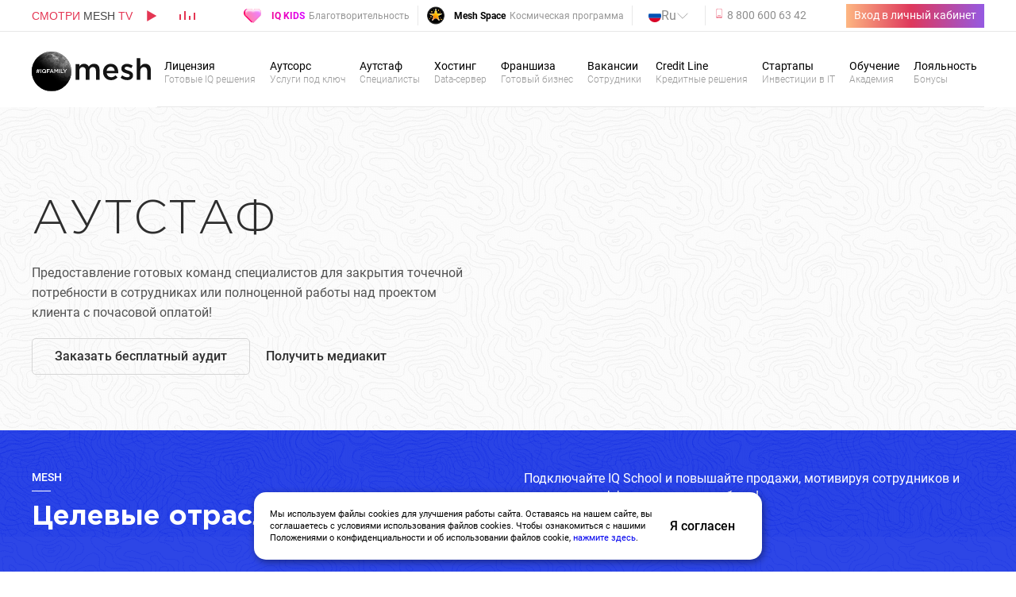

--- FILE ---
content_type: text/html; charset=UTF-8
request_url: https://meshgroup.ru/outstaff?vtab=video&id=1
body_size: 56554
content:
<!DOCTYPE html>
<html lang="ru">
<head>
    <meta charset="UTF-8">
    <meta http-equiv="X-UA-Compatible" content="IE=edge">
    <meta name="viewport" content="width=device-width, initial-scale=1.0">

    <meta itemprop="image" content="https://meshgroup.ru/images/background-logo.jpg">
    <meta property="og:image" content="https://meshgroup.ru/images/background-logo.jpg"/>

    <title>Услуги аутстаффинга персонала от ИТ-компании Mesh</title>
<meta name="description" content="Аутстаф: аренда сотрудников — разработчики, дизайнеры и другие специалисты с почасовой оплатой для выполнения разовых задач и комплексных проектов">
<meta name="keywords" content="Mesh Group">

    <link rel="icon" type="image/x-icon" href="/images/favicon.ico">

    

    <!-- preloader -->
    <link rel="stylesheet" href="/css/pace-preloader.min.css">
    <script src="/js/pace.min.js" type="text/javascript"></script>

    <link href="/css/all-front.min.css?id=53f8364b51706f020de3" rel="stylesheet">
    <!-- <link rel="preload" href="/css/all-front.min.css?id=53f8364b51706f020de3" as="style" onload="this.onload=null;this.rel='stylesheet'"> -->
    <link rel="preload" href="/fonts/roboto-font/stylesheet.css" as="style" onload="this.onload=null;this.rel='stylesheet'">
    <link rel="preload" href="/fonts/GhotamPro/stylesheet.css" as="style" onload="this.onload=null;this.rel='stylesheet'">
    <link rel="preload" href="/css/icon_sprites.css" as="style" onload="this.onload=null;this.rel='stylesheet'">

    <noscript>
        <link rel="stylesheet" href="/css/all-front.min.css?id=53f8364b51706f020de3">
        <link rel="stylesheet" href="/fonts/roboto-font/stylesheet.css">
        <link rel="stylesheet" href="/fonts/GhotamPro/stylesheet.css">
        <link rel="stylesheet" href="/css/icon_sprites.css">
    </noscript>

    <script defer src="/js/vendor.min.js?id=cf5828d68908f7b2208b" type="text/javascript"></script>
    <script defer src="/js/alpine.min.js?id=16531a458623ec2abec8" type="text/javascript"></script>
    <script defer src="/js/front.min.js?id=7466dce86529d2470459"></script>

        
    <style>::-webkit-scrollbar{width:5px;}::-webkit-scrollbar-thumb{background-color:#3149e6;border-radius:100px;}</style>
<link rel='stylesheet' id='pt-addons-css' href='css/pt-addons.css?ver=5.4.6' media='all' />
</head>
<body style="margin:0;padding:0;width:100%;height:100%;scroll-behavior: smooth;">
<div class="container"></div>
<div class="homepageNavigationPanel minified">
    <div class="nav-container">
        <nav class="nav-in-page">
            <ul class="nav-links noscroll">
            </ul>
        </nav>
    </div>
</div>


<div id="pace-content">
    <!-- <div class="site-logo">
        <a href="/" data-magic-cursor="link">
            <img src="/images/logo_mesh.svg" alt="Логотип">
        </a>
    </div> -->
</div>

<div id="mesh-top-line" x-data="headerMenu()">
    <div class="wrapper adaptive_border" x-data='headerData()'>
    <div class="open-menu_background" :class="menuIsOpen && 'open-menu_background-active'"></div>
    <div class="side-panel" :class="menuIsOpen && 'side-panel-active'">

        <button class="side-button-2" @click='toggleMenu()'>&times</button>
        <div class="side-title"><img src="/images/logo_mesh.svg" alt="Mesh"></div>
        <div class="main-menu">
            <p class="main-title">Ведущая digital-корпорация полного цикла</p>
            <p class="authorization-header">Войдите или авторизуйтесь</p>
            <div style=display:flex>
                <svg class="svg-style svg-style-authorization">
                    <use href="css/sprite.svg#sidebar-authorization"/>
                </svg>
                <div>
                    <p class="sidebar-title">Нашим клиентам</p>
                    <p class="sidebar-text">Выставляйте задачи, отправляейте документы на подписание и участвуйте в программе лояльности</p>
                </div>
            </div>

            <div style=display:flex>
                <svg class="svg-style">
                    <use href="css/sprite.svg#sidebar-partners"/>
                </svg>
                <div>
                    <p class="sidebar-title">Партнёрам реферальной программы</p>
                    <p class="sidebar-text">Следите за статистикой с и обменивайте баллы на ценные призы</p>
                </div>
            </div>


            <div class="sidebar-block-bottom">
                <div class="sidebar-block-menu">
                    <span @click='changeTab("authorization")' class="sidebar-block__button" :class="{ 'sidebar-block__button--active' : currentTab == 'authorization' }">Вход в личный кабинет</span>
                    <span @click='changeTab("registration")' class="sidebar-block__button" :class="{ 'sidebar-block__button--active' : currentTab == 'registration' }">Стать клиентом</span>
                </div>

                <!-- Авторизация -->
                <div x-show="currentTab == 'authorization'">
                    <form class="js-content-for-modal content-for-modal content-for-modal-sidebar">
                        <div class="row mb-2">
                            <div class="col">
                                <input class="form-control form-control--underline form-control--fw" type="tel" name="tel" placeholder="Номер телефона" required="">
                            </div>
                        </div>
                        <div class="row mb-2">
                            <div class="col password">
                                <input class="form-control form-control--underline form-control--fw" type="password" id="password-auth" placeholder="Пароль" name="password">
                                <p href="#" class="password-control" onclick="show_hide_password(this);"></p>
                            </div>
                        </div>
                        <div class="row">
                            <div class="col btn-sidebar">
                                <button class="btn btn--black btn--outline-hover btn--fw" type="submit" style="--s-pad: 12px 45px">Вход</button>
                            </div>
                                <div class="checkbox-menu">
                                    <input type="checkbox" class="custom-checkbox" id="remember" name="remember" value="yes">
                                    <label for="remember">Запомнить меня</label>
                                    <p @click='changeTab("forgotPassword")'>Забыли пароль?</p>
                                </div>
                        </div>
                    </form>
                </div>
                <!-- Регистрация -->
                <div x-show="currentTab == 'registration'">
                    <form class="js-content-for-modal content-for-modal content-for-modal-sidebar" action="https://meshgroup.ru/auth/customer-registration" onsubmit="sendFeedBackForm(this, event)">
                        <input type="hidden" name="_token" value="q969DAkPJyBa1hwgMF6KVSreOmZFzolpwgp49nGR">                        <div id="field_name_D6cofZyUsliD4cBF_wrap" style="display:none;">
        <input name="field_name_D6cofZyUsliD4cBF" type="text" value="" id="field_name_D6cofZyUsliD4cBF">
        <input name="valid_from" type="text" value="eyJpdiI6IlwvemRyMEJjaldHZFh3XC9hb09KS1VWUT09IiwidmFsdWUiOiJGZTlLc0lGYVMxZ2JTbUw3aTh0SEhnPT0iLCJtYWMiOiJjYjNmM2Y4YWUyYWMzNGEzNzY2NzQ4MDEwNzA2MjNiODFhNzBkOTdjN2M2MTViYWM4YzQxMDEyMmIwYjg1M2MzIn0=">
    </div>
                        <input type="hidden" name="form-name" value="Регистрация" />
                        <div class="row mb-2">
                            <div class="col">
                                <input class="form-control form-control--underline form-control--fw" type="text" name="name" placeholder="Имя и фамилия" required="">
                            </div>
                        </div>
                        <div class="row mb-2">
                            <div class="col">
                                <input class="form-control form-control--underline form-control--fw" type="tel" name="phone" placeholder="Номер телефона" required
                                x-mask:dynamic="
                                    $input.startsWith('+') || $input.startsWith('7') || $input.startsWith('9')
                                        ? '+7(999) 999-99-99' : '(9999) 99-99-99'
                                ">
                            </div>
                        </div>
                        <div class="row">
                            <div class="col mb-2">
                                <input class="form-control form-control--underline form-control--fw" type="email" name="email" placeholder="Email" required>
                            </div>
                        </div>
                        <div class="row">
                            <div class="col mb-2">
                                <input class="form-control form-control--underline form-control--fw" type="text" name="login" placeholder="Логин" required>
                            </div>
                        </div>
                        <div class="row mb-2">
                            <div class="col password">
                                <input class="form-control form-control--underline form-control--fw" type="password" id="password-reg" placeholder="Пароль" name="password">
                                <p href="#" class="password-control" onclick="show_hide_password(this);"></p>
                            </div>
                        </div>
                        <div class="row">
                            <div class="col btn-sidebar">
                                <button class="btn btn--black btn--outline-hover btn--fw" type="submit" style="--s-pad: 12px 45px">Зарегистрироваться</button>
                            </div>
                        </div>
                        <p style="margin-top: 20px;">Нажимая на кнопку Вы даете свое согласие на <br> <span style="color:#E43653"> обработку Ваших персональных данных </span>, в соответствии политикой сайта meshgroup.ru</p>
                    </form>
                </div>
                <!-- Восстановление пароля -->
                <div x-show="currentTab == 'forgotPassword'">
                    <form class="js-content-for-modal content-for-modal content-for-modal-sidebar">

                        <div class="row mb-2">
                            <div class="col">
                                <input class="form-control form-control--underline form-control--fw" type="tel" name="tel" placeholder="Номер телефона" required="">
                            </div>
                        </div>
                        <div class="row mb-2">
                            <div class="col">
                                <input class="form-control form-control--underline form-control--fw" type="number" name="number" placeholder="Код подтверждения" required="">
                            </div>
                        </div>
                        <div class="row mb-2">
                            <div class="col password">
                                <input class="form-control form-control--underline form-control--fw" type="password" id="password-new" placeholder="Новый пароль" name="password">
                                <p href="#" class="password-control" onclick="return show_hide_password(this);"></p>
                            </div>
                        </div>
                        <div class="row mb-2">
                            <div class="col password">
                                <input class="form-control form-control--underline form-control--fw" type="password" id="password-new-again" placeholder="Подтверждение пароля" name="password">
                                <p href="#" class="password-control" onclick="return show_hide_password(this);"></p>
                            </div>
                        </div>
                        <div class="row">
                            <div class="col btn-sidebar">
                                <button class="btn btn--black btn--outline-hover btn--fw" type="submit" style="--s-pad: 12px 45px">Сбросить пароль</button>
                            </div>
                        </div>
                    </form>
                </div>

            </div>
        </div>
    </div>

<script>
function show_hide_password(target){
	const input = target.previousElementSibling
	if (input.getAttribute('type') == 'password') {
		target.classList.add('view');
		input.setAttribute('type', 'text');
	} else {
		target.classList.remove('view');
		input.setAttribute('type', 'password');
	}
}
</script>
        <div class="mesh-top-line__content">
            <div class="mesh-top-line__content_right">
                <a style="user-select: none;" href="https://www.youtube.com/channel/UCXtvcSeo9f98uIx6NC-50nw"
                   target="_blank">смотри<span translate="no"> mesh </span>tv</a>
                <svg width="11" height="14" viewBox="0 0 11 14" fill="none" xmlns="http://www.w3.org/2000/svg"
                     style="margin: 0 25px 0 16px;">
                    <path d="M11 7L0.499999 13.0622L0.5 0.937822L11 7Z" fill="#E43653"/>
                </svg>
                <div class="top-line-volume">
                    <div></div>
                    <div></div>
                    <div></div>
                    <div></div>
                </div>
            </div>
            <div class="mesh-top-line__content_left">
                <div class="header-right-top-menu">
                    <a @mouseover="" :class="currentMenu == 'iqKids' ? 'active' : ''" href="/iq-kids"
                       class="kids-href"><span class="adaptive-product">IQ KIDS </span><p class="adaptive-header">Благотворительность</p></a>
                    <a @mouseover="" :class="currentMenu == 'meshSpace' ? 'active' : ''" href="/mesh-space"
                       class="space-href"><span class="adaptive-product">Mesh Space </span><p class="adaptive-header">Космическая программа</p></a>

                    <!-- Изменение языка -->
                                            <dropdown>
                            <input id="toggle1" type="checkbox">
                            <label for="toggle1" class="animate"><svg><use href="/css/sprite.svg#lang-ru" /></svg><span>Ru</span>
                                <svg><use href="/css/sprite.svg#lang-arrow" /></svg>
                            </label>

                            <ul class="animate">
                                <a href="?lang=en"><li><svg><use href="/css/sprite.svg#lang-en" /></svg>En</li></a>
                            </ul>
                        </dropdown>
                                        <!-- Изменение языка END-->

                    <a href="tel:88006006342" class="header-contacts">
                        <svg width="6" height="11" viewBox="0 0 6 11" fill="none" xmlns="http://www.w3.org/2000/svg">
                            <g clip-path="url(#clip0)">
                                <path
                                    d="M4.42184 0.5H1.57854C0.708243 0.5 0 1.27286 0 2.22256V8.77744C0 9.72714 0.708243 10.5 1.57854 10.5H4.42184C5.29214 10.5 6.00038 9.72714 6.00038 8.77744V2.22256C6 1.27286 5.29214 0.5 4.42184 0.5ZM1.57854 1.0005H4.42184C5.03911 1.0005 5.54173 1.54855 5.54173 2.22256V8.66525H5.18665H0.813734H0.458657V2.22256C0.458657 1.54855 0.960887 1.0005 1.57854 1.0005ZM4.42184 9.9995H1.57854C1.08549 9.9995 0.6662 9.64998 0.517136 9.16617H0.813734H5.18665H5.48325C5.33418 9.64957 4.91489 9.9995 4.42184 9.9995Z"
                                    fill="#E43653"/>
                                <path d="M4.65346 7.43896H1.34616V7.93947H4.65346V7.43896Z" fill="#E43653"/>
                            </g>
                            <defs>
                                <clipPath id="clip0">
                                    <rect width="6" height="10" fill="white" transform="translate(0 0.5)"/>
                                </clipPath>
                            </defs>
                        </svg>
                        <span>8 800 600 63 42</span>
                    </a>
                        <button class="mesh-button mesh-button_header" @click="toggleMenu()"> Вход в личный кабинет </button>
                </div>
           </div>
     </div>
     <div class="mesh-top-line__content_adaptive">
         <div class="mesh-top-line__btn_adaptive-container" style="height: 100%;">
             <a @mouseover="" :class="currentMenu == 'iqKids' ? 'active' : ''" href="/iq-kids"
                class="kids-href"><span>IQ KIDS</span></a>
             <a @mouseover="" :class="currentMenu == 'meshSpace' ? 'active' : ''" href="/mesh-space"
                class="space-href"><span>Mesh Space</span></a>
         </div>

        <!-- Изменение языка Adaptive-->
                    <dropdown>
                <input id="toggle2" type="checkbox">
                <label for="toggle2" class="animate animate-toggle2"><svg><use href="/css/sprite.svg#lang-ru" /></svg><span>Ru</span>
                    <svg><use href="/css/sprite.svg#lang-arrow" /></svg>
                </label>

                <ul class="animate">
                    <a href="?lang=en"><li><svg><use href="/css/sprite.svg#lang-en" /></svg>En</li></a>
                </ul>
            </dropdown>
                <!-- Изменение языка Adaptive END-->

         <div class="mesh-top-line__btn_adaptive-container">
            <a href="tel:88006006342" class="header-contacts" marked="1">
               <img src="/images/header-icons/tel_icon.svg">
                   <g clip-path="url(#clip0)">
                       <path d="M4.42184 0.5H1.57854C0.708243 0.5 0 1.27286 0 2.22256V8.77744C0 9.72714 0.708243 10.5 1.57854 10.5H4.42184C5.29214 10.5 6.00038 9.72714 6.00038 8.77744V2.22256C6 1.27286 5.29214 0.5 4.42184 0.5ZM1.57854 1.0005H4.42184C5.03911 1.0005 5.54173 1.54855 5.54173 2.22256V8.66525H5.18665H0.813734H0.458657V2.22256C0.458657 1.54855 0.960887 1.0005 1.57854 1.0005ZM4.42184 9.9995H1.57854C1.08549 9.9995 0.6662 9.64998 0.517136 9.16617H0.813734H5.18665H5.48325C5.33418 9.64957 4.91489 9.9995 4.42184 9.9995Z" fill="#E43653">
                       <path d="M4.65346 7.43896H1.34616V7.93947H4.65346V7.43896Z" fill="#E43653">
                   </path></path></g>
                   <defs>
                       <clippath id="clip0">
                           <rect width="6" height="10" fill="white" transform="translate(0 0.5)">
                       </rect></clippath>
                   </defs>
                </a>
                    <span @click="toggleMenu()" class="mesh-top-line__btn_adaptive">
                        <img src="/images/header-icons/exit_icon.svg">
                    </span>
         </div>
      </div>
    </div>
    </div>
    <style>
    #cookie_note {
        display: none;
        z-index: 100;
        position: fixed;
        bottom: 15px;
        left: 50%;
        max-width: 90%;
        transform: translateX(-50%);
        padding: 20px;
        gap: 20px;
        background-color: white;
        border-radius: 15px;
        box-shadow: 2px 3px 10px rgba(0, 0, 0, 0.4);
    }

    #cookie_note p {
        margin: 0;
        font-size: 0.7rem;
        text-align: left;
        color: black;
        width: 90%;
    }

    .cookie_accept {
        width:20%;
        white-space: nowrap;
    }
    @media (min-width: 576px) {
        #cookie_note.show{
            display: flex;
        }
    }

    @media (max-width: 575px) {
        #cookie_note.show{
            display: block;
            text-align: left;
            width: 100%;
        }
        .cookie_accept {
            width: 100%;
            margin-top: 20px;
        }
        #cookie_note p {
            width: 100%;
        }

    }
</style>

<!-- START Cookie-Alert -->
<div id="cookie_note">
    <p>Мы используем файлы cookies для улучшения работы сайта. Оставаясь на нашем сайте, вы соглашаетесь с условиями использования файлов cookies. Чтобы ознакомиться с нашими Положениями о конфиденциальности и об использовании файлов cookie, <a href="/cookies" target="_blank">нажмите здесь</a>.</p>
    <button class="button cookie_accept btn btn-primary btn-sm">Я согласен</button>
</div>
<!-- END Cookie-Alert -->

<script>
    function setCookie(name, value, days) {
        let expires = "";
        if (days) {
            let date = new Date();
            date.setTime(date.getTime() + (days * 24 * 60 * 60 * 1000));
            expires = "; expires=" + date.toUTCString();
        }
        document.cookie = name + "=" + (value || "") + expires + "; path=/";
    }

    function getCookie(name) {
        let matches = document.cookie.match(new RegExp("(?:^|; )" + name.replace(/([\.$?*|{}\(\)\[\]\\\/\+^])/g, '\\$1') + "=([^;]*)"));
        return matches ? decodeURIComponent(matches[1]) : undefined;
    }


    function checkCookies() {
        let cookieNote = document.getElementById('cookie_note');
        let cookieBtnAccept = cookieNote.querySelector('.cookie_accept');

        // Если куки cookies_policy нет или она просрочена, то показываем уведомление
        if (!getCookie('cookies_policy')) {
            cookieNote.classList.add('show');
        }

        // При клике на кнопку устанавливаем куку cookies_policy на один год
        cookieBtnAccept.addEventListener('click', function () {
            setCookie('cookies_policy', 'true', 365);
            cookieNote.classList.remove('show');
        });
    }

    checkCookies();

</script>

    <header class="mesh-header" id="mesh-header" x-data="headerMenu()">

    <div class="wrapper header-container">
    <div class="header-right">
        <div class="header-right-top">
            <button id="mobile-burger" class="header-button" x-show="!currentMenu" @click="menuOpened = !menuOpened" style="display: none;">
                <div class="mobile-burger__decor-line"></div>
                <div class="mobile-burger__decor-line"></div>
            </button>
            <button class="header-button" :class="currentMenu ? 'header-button--back' : ''" x-show="currentMenu" x-transition:leave="leave" @click="currentMenu = null" style="display: none;"></button>
        </div>

     <div class="wrapper header-container">
        <a class="logo" href="/"><img class="" src="/images/logo_mesh.svg" alt="Mesh"></a>
        <div class="header-breadcrumbs-container" x-cloak x-show="!currentMenu && menuOpened">
            <div class="header-breadcrumbs-title">Наши услуги</div>
        </div>
        <a class="buttonTV_adaptive" style="display: flex;" href="https://www.youtube.com/channel/UCXtvcSeo9f98uIx6NC-50nw">
            <span class="buttonTV">TV</span>
            <svg class="buttonTV_svg" width="11" height="14" viewBox="0 0 11 14" fill="none" xmlns="http://www.w3.org/2000/svg">
                <path d="M11 7L0.499999 13.0622L0.5 0.937822L11 7Z" fill="#E43653"/>
            </svg>
        </a>
            <div class="header-right-bottom mobile-menu" style="top: 34px;">
                <nav class="mesh-nav">
                    <div class="header-breadcrumbs" x-transition.duration.500ms x-show="!currentMenu && menuOpened" x-cloak style="height: 80px;">

                        
                    </div>
                    <ul class="d-none:xl" x-show="!currentMenu" x-trap.noscroll="!currentMenu && menuOpened">
                        <li @click="openMenu('licence')" :class="currentMenu == 'licence' ? 'active' : ''">
                            <div class="d-block d-none:xl bg-license"></div>
                            <span>Лицензия</span>
                        </li>

                        <li @click="openMenu('outsource')" :class="currentMenu == 'outsource' ? 'active' : ''">
                            <div class="d-block d-none:xl bg-outsourcing"></div>
                            <span>Аутсорс</span>
                        </li>

                        <li @click="openMenu('outstaff')" :class="currentMenu == 'outstaff' ? 'active' : ''">
                            <div class="d-block d-none:xl bg-outstaff"></div>
                            <span>Аутстаф</span>
                        </li>

                        <li @click="openMenu('hosting')" :class="currentMenu == 'hosting' ? 'active' : ''">
                            <div class="d-block d-none:xl bg-hosting"></div>
                            <span>Хостинг</span>
                        </li>

                        <li @click="openMenu('franchise')" :class="currentMenu == 'franchise' ? 'active' : ''">
                            <div class="d-block d-none:xl bg-franchise"></div>
                            <span>Франшиза</span>
                        </li>

                        <li @click="openMenu('vacancy')" :class="currentMenu == 'vacancy' ? 'active' : ''">
                            <div class="d-block d-none:xl bg-vacancies"></div>
                            <span>Вакансии</span>
                        </li>

                        <li @click="openMenu('creditline')" :class="currentMenu == 'creditline' ? 'active' : ''">
                            <div class="d-block d-none:xl bg-credit_line"></div>
                            <span>Credit Line</span>
                        </li>

                        <li @click="openMenu('startups')" :class="currentMenu == 'startups' ? 'active' : ''">
                            <div class="d-block d-none:xl bg-startups"></div>
                            <span>Стартапы</span>
                        </li>

                        <li @click="openMenu('education')" :class="currentMenu == 'education' ? 'active' : ''">
                            <div class="d-block d-none:xl bg-education"></div>
                            <span>Обучение</span>
                        </li>

                        <li @click="openMenu('loyalty')" :class="currentMenu == 'loyalty' ? 'active' : ''">
                            <div class="d-block d-none:xl bg-loyalty"></div>
                            <span>Лояльность</span>
                        </li>
                    </ul>

                    <ul class="d-none d-flex:xl" style="position: relative; left: 0%;">
                        <li @mouseover="openMenu('licence')" :class="currentMenu == 'licence' ? 'active' : ''">
                        <a href="/licenses">
                            <span>Лицензия</span>
                            <span>Готовые IQ решения</span>
                          </a>
                        </li>

                        <li @mouseover="openMenu('outsource')" :class="currentMenu == 'outsource' ? 'active' : ''">
                            <a href="/outsource">
                                <span>Аутсорс</span>
                                <span>Услуги под ключ</span>
                            </a>
                        </li>

                        <li @mouseover="openMenu('outstaff')" :class="currentMenu == 'outstaff' ? 'active' : ''">
                            <a href="/outstaff">
                                <span>Аутстаф</span>
                                <span>Специалисты</span>
                            </a>
                        </li>

                        <li @mouseover="openMenu('hosting')" :class="currentMenu == 'hosting' ? 'active' : ''">
                            <a href="/hosting">
                                <span>Хостинг</span>
                                <span>Data-сервер</span>
                            </a>
                        </li>

                        <li @mouseover="openMenu('franchise')" :class="currentMenu == 'franchise' ? 'active' : ''">
                            <a href="franchise">
                                <span>Франшиза</span>
                                <span>Готовый бизнес</span>
                            </a>
                        </li>

                        <li @mouseover="openMenu('vacancy')" :class="currentMenu == 'vacancy' ? 'active' : ''">
                            <a href="/vacancy">
                                <span>Вакансии</span>
                                <span>Сотрудники</span>
                            </a>
                        </li>

                        <li @mouseover="openMenu('creditline')" :class="currentMenu == 'creditline' ? 'active' : ''">
                            <a href="/creditline">
                                <span>Credit Line</span>
                                <span>Кредитные решения</span>
                            </a>
                        </li>

                        <li @mouseover="openMenu('startups')" :class="currentMenu == 'startups' ? 'active' : ''">
                            <a href="/startups">
                                <span>Стартапы</span>
                                <span>Инвестиции в IT</span>
                            </a>
                        </li>

                        <li @mouseover="openMenu('education')" :class="currentMenu == 'education' ? 'active' : ''">
                            <a href="/education ">
                                <span>Обучение</span>
                                <span>Академия</span>
                            </a>
                        </li>

                        <li @mouseover="openMenu('loyalty')" :class="currentMenu == 'loyalty' ? 'active' : ''">
                            <a href="/loyalty ">
                                <span>Лояльность</span>
                                <span>Бонусы</span>
                            </a>
                        </li>
                    </ul>

                    <div :class="currentMenu == 'iqKids' || currentMenu == 'meshSpace' ? 'header-menu__blur-full' : ''" class="header-menu__blur" @click="resetMenu()" @mouseenter="resetMenu()" x-show="currentMenu" style="display:none"></div>

                    

                    <div id="main-menu-dropdown"></div>

                </nav>
            </div>

        </div>
    </div>
    </div>
</header>

<template id="main-menu-dropdown-template">

    <div x-show="currentMenu == 'licence'"
         x-trap.noscroll="currentMenu == 'licence' && menuOpened"
         class="header-menu header-menu_license"
         x-transition.opacity
         :class="currentMenu == 'licence' ? 'header-menu--active' : ''"
         style="display:none">

        <div class="d-none:xl" style="height: 70px;">
            <div class="header-menu__section-name">Лицензия</div>
        </div>
        <div class="wrapper header-menu__wrapper">
            <a href="/iq-retail" class="header-menu_card" style="min-width: 289px;">
                                <span>
                                    <div class="bg-iq_retail"></div>
                                </span>
                <div class="header-menu__description">
                    <b class="header-menu__title">IQ Retail</b>
                    <p class="header-menu__text">Закрытый инновационный B2B маркетплейс</p>
                </div>
            </a>
            <a href="/iq-force" class="header-menu_card" style="min-width: 289px;">
                                <span>
                                    <div class="bg-iq_force"></div>
                                </span>
                <div class="header-menu__description">
                    <b class="header-menu__title">IQ Force</b>
                    <p class="header-menu__text">Софт для оптимизации работы выездных сотрудников</p>
                </div>
            </a>
            <a href="/iq-school" class="header-menu_card" style="min-width: 289px;">
                                <span>
                                    <div class="bg-iq_school"></div>
                                </span>
                <div class="header-menu__description">
                    <b class="header-menu__title">IQ School</b>
                    <p class="header-menu__text">Обучения персонала и повышения мотивации</p>
                </div>
            </a>
            <a href="/iq-hr" class="header-menu_card" style="min-width: 289px;">
                                <span>
                                    <div class="bg-iq_hr"></div>
                                </span>
                <div class="header-menu__description">
                    <b class="header-menu__title">IQ HR</b>
                    <p class="header-menu__text">Инновационный софт для рекрутинга</p>
                </div>
            </a>
            <a href="/iq-mart" class="header-menu_card" style="min-width: 289px;">
                                <span>
                                    <div class="bg-iq_mart"></div>
                                </span>
                <div class="header-menu__description">
                    <b class="header-menu__title">IQ Mart</b>
                    <p class="header-menu__text">B2B маркетплейс для выгодных оптовых продаж и закупок</p>
                </div>
            </a>
            <a href="/iq-recognition" class="header-menu_card" style="min-width: 289px;">
                                <span>
                                    <div class="bg-iq_recognition"></div>
                                </span>
                <div class="header-menu__description">
                    <b class="header-menu__title">IQ Recognition</b>
                    <p class="header-menu__text">Модуль для распознавания данных на базе AI</p>
                </div>
            </a>
            <a href="/iq-store" class="header-menu_card" style="min-width: 289px;">
                                <span>
                                    <div class="bg-iq_store"></div>
                                </span>
                <div class="header-menu__description">
                    <b class="header-menu__title">IQ Store</b>
                    <p class="header-menu__text">Создание интернет-магазинов &laquo;из коробки&raquo;</p>
                </div>
            </a>
            <a href="/iq-brand" class="header-menu_card" style="min-width: 289px;">
                                <span>
                                    <div class="bg-iq_brand"></div>
                                </span>
                <div class="header-menu__description">
                    <b class="header-menu__title">IQ Brand</b>
                    <p class="header-menu__text">Облачное хранилище брендового контента</p>
                </div>
            </a>
            <a href="/iq-kids" class="header-menu_card" style="min-width: 289px;">
                                <span>
                                    <div class="bg-iq_kids"></div>
                                </span>
                <div class="header-menu__description">
                    <b class="header-menu__title">IQ Kids</b>
                    <p class="header-menu__text">Благотворительный проект для детей-сирот</p>
                </div>
            </a>
            <a href="/iq-game" class="header-menu_card" style="min-width: 289px;">
                                <span>
                                    <div class="bg-iq_game"></div>
                                </span>
                <div class="header-menu__description">
                    <b class="header-menu__title">IQ Game</b>
                    <p class="header-menu__text">Игровая онлайн академия для киберспортсменов</p>
                </div>
            </a>
            <a href="/iq-chat" class="header-menu_card" style="min-width: 289px;">
                                <span>
                                    <div class="bg-iq_chat"></div>
                                </span>
                <div class="header-menu__description">
                    <b class="header-menu__title">IQ Chat</b>
                    <p class="header-menu__text">Универсальная современная CRM-система в чате</p>
                </div>
            </a>

            <a href="/iq-job" class="header-menu_card" style="min-width: 289px;">
                                <span>
                                    <div class="bg-iq_job"></div>
                                </span>
                <div class="header-menu__description">
                    <b class="header-menu__title">IQ Job</b>
                    <p class="header-menu__text">Сервис поиска сотрудников на частичную занятость</p>
                </div>
            </a>
            <a href="/iq-balance" class="header-menu_card" style="min-width: 289px;">
                                <span>
                                    <div class="bg-iq_balance"></div>
                                </span>
                <div class="header-menu__description">
                    <b class="header-menu__title">IQ Balance</b>
                    <p class="header-menu__text">Выстраивание рациона при помощи AI и диетолога</p>
                </div>
            </a>
            <a href="/iq-geo" class="header-menu_card" style="min-width: 289px;">
                                <span>
                                    <div class="bg-iq_geo"></div>
                                </span>
                <div class="header-menu__description">
                    <b class="header-menu__title">IQ Geo Tracking</b>
                    <p class="header-menu__text">Софт-модуль для оптимизации маршрутов</p>
                </div>
            </a>
            <a href="/iq-med" class="header-menu_card" style="min-width: 289px;">
                                <span>
                                    <div class="bg-iq_med"></div>
                                </span>
                <div class="header-menu__description">
                    <b class="header-menu__title">IQ Med</b>
                    <p class="header-menu__text">Инструменты для ведения пациентов и контроля лечения</p>
                </div>
            </a>

        </div>
        <div class="header-menu__filler" @mouseenter="resetMenu()"></div>
    </div>

    <div x-show="currentMenu == 'outsource'"
         x-trap.noscroll="currentMenu == 'outsource' && menuOpened"
         x-transition.opacity
         class="header-menu header-menu_outsourcing"
         :class="currentMenu == 'outsource' ? 'header-menu--active' : ''"
         style="display:none">

        <div class="d-none:xl" style="height: 70px;">
            <div class="header-menu__section-name">Аутсорс</div>
        </div>
        <div class="wrapper header-menu__wrapper">
            <a href="/outsource?modal=Development" class="header-menu_card">
                                <span>
                                    <div class="bg-development"></div>
                                </span>
                <div class="header-menu__description">
                    <b class="header-menu__title">Development</b>
                    <p class="header-menu__text">Разработка высоконагруженных порталов и web проектов</p>
                </div>
            </a>
            <a href="/outsource?modal=Design" class="header-menu_card">
                                <span>
                                    <div class="bg-design"></div>
                                </span>
                <div class="header-menu__description">
                    <b class="header-menu__title">Design</b>
                    <p class="header-menu__text">Разработка дизайна любой сложности: UI / UX, брендинг, 3D</p>
                </div>
            </a>
            <a href="/outsource?modal=Prototyping" class="header-menu_card">
                                <span>
                                    <div class="bg-prototyping"></div>
                                </span>
                <div class="header-menu__description">
                    <b class="header-menu__title">Prototyping</b>
                    <p class="header-menu__text">Разработка прототипов, MVP, аналитика и бизнес логика</p>
                </div>
            </a>
            <a href="/outsource?modal=SMM" class="header-menu_card">
                                <span>
                                    <div class="bg-smm_outsourcing"></div>
                                </span>
                <div class="header-menu__description">
                    <b class="header-menu__title">SMM</b>
                    <p class="header-menu__text">Комплексное продвижении в соц. сетях и таргетинг</p>
                </div>
            </a>
            <a href="/outsource?modal=Mobile" class="header-menu_card">
                                <span>
                                    <div class="bg-mobile"></div>
                                </span>
                <div class="header-menu__description">
                    <b class="header-menu__title">Mobile</b>
                    <p class="header-menu__text">Разработка кроссплатформенных мобильных приложений</p>
                </div>
            </a>
            <a href="/outsource?modal=Video Promotion" class="header-menu_card">
                                <span>
                                    <div class="bg-videopromotion"></div>
                                </span>
                <div class="header-menu__description">
                    <b class="header-menu__title">Video Promotion</b>
                    <p class="header-menu__text">Рекламные видеоролики и музыкальные клипы</p>
                </div>
            </a>
            <a href="/outsource?modal=Marketing" class="header-menu_card">
                                <span>
                                    <div class="bg-marketing"></div>
                                </span>
                <div class="header-menu__description">
                    <b class="header-menu__title">Marketing</b>
                    <p class="header-menu__text">Разработка и ведение рекламных кампаний</p>
                </div>
            </a>
            <a href="/outsource?modal=SEO" class="header-menu_card">
                                <span>
                                    <div class="bg-seo_outsourcing"></div>
                                </span>
                <div class="header-menu__description">
                    <b class="header-menu__title">SEO</b>
                    <p class="header-menu__text">Продвижение и поисковая оптимизация сайтов</p>
                </div>
            </a>
            <a href="/outsource?modal=Games" class="header-menu_card">
                                <span>
                                    <div class="bg-games"></div>
                                </span>
                <div class="header-menu__description">
                    <b class="header-menu__title">Games</b>
                    <p class="header-menu__text">Разработка 2D и 3D игр под мобильные и web платформы</p>
                </div>
            </a>
            <a href="/outsource?modal=BTL" class="header-menu_card">
                                <span>
                                    <div class="bg-btl"></div>
                                </span>
                <div class="header-menu__description">
                    <b class="header-menu__title">BTL</b>
                    <p class="header-menu__text">Промышленный дизайн и изготовление оборудования</p>
                </div>
            </a>
            <a href="/outsource?modal=Celebrity" class="header-menu_card">
                                <span>
                                    <div class="bg-celebrity"></div>
                                </span>
                <div class="header-menu__description">
                    <b class="header-menu__title">Celebrity</b>
                    <p class="header-menu__text">PR интеграция звёзд с вашим брендом</p>
                </div>
            </a>
            <a href="/outsource?modal=SERM" class="header-menu_card">
                                <span>
                                    <div class="bg-serm_outsourcing"></div>
                                </span>
                <div class="header-menu__description">
                    <b class="header-menu__title">SERM</b>
                    <p class="header-menu__text">Работа со СМИ и Википедией, нивелирование негатива</p>
                </div>
            </a>
            <a href="/outsource?modal=AI" class="header-menu_card">
                                <span>
                                    <div class="bg-ai_1"></div>
                                </span>
                <div class="header-menu__description">
                    <b class="header-menu__title">AI</b>
                    <p class="header-menu__text">Искусственный интеллект и нейронные сети</p>
                </div>
            </a>
            <a href="/outsource?modal=Creative audit" class="header-menu_card">
                                <span>
                                    <div class="bg-creative_audit"></div>
                                </span>
                <div class="header-menu__description">
                    <b class="header-menu__title">Creative audit</b>
                    <p class="header-menu__text">Мониторинг идей и адаптация под ваш бизнес</p>
                </div>
            </a>
            <a href="/outsource?modal=Context" class="header-menu_card">
                                <span>
                                    <div class="bg-context"></div>
                                </span>
                <div class="header-menu__description">
                    <b class="header-menu__title">Context</b>
                    <p class="header-menu__text">Создание и настройка контекстной рекламы</p>
                </div>
            </a>
            <a href="/outsource?modal=Call center" class="header-menu_card">
                                <span>
                                    <div class="bg-call_center"></div>
                                </span>
                <div class="header-menu__description">
                    <b class="header-menu__title">Call-центр</b>
                    <p class="header-menu__text">Входящие и холодные звонки, работа с чатом</p>
                </div>
            </a>
            <a href="/outsource?modal=CRM" class="header-menu_card">
                                <span>
                                    <div class="bg-crm"></div>
                                </span>
                <div class="header-menu__description">
                    <b class="header-menu__title">CRM</b>
                    <p class="header-menu__text">Разработка собственной CRM и доработка текущей</p>
                </div>
            </a>
            <a href="/outsource?modal=Evolution" class="header-menu_card">
                                <span>
                                    <div class="bg-evolution"></div>
                                </span>
                <div class="header-menu__description">
                    <b class="header-menu__title">Evolution</b>
                    <p class="header-menu__text">Подготовка бизнес-планов и инвестиционных питчей</p>
                </div>
            </a>
            <a href="/outsource?modal=Content" class="header-menu_card">
                                <span>
                                    <div class="bg-content"></div>
                                </span>
                <div class="header-menu__description">
                    <b class="header-menu__title">Content</b>
                    <p class="header-menu__text">Разработка контента в любом формате</p>
                </div>
            </a>
            <a href="/outsource?modal=Events" class="header-menu_card">
                                <span>
                                    <div class="bg-events"></div>
                                </span>
                <div class="header-menu__description">
                    <b class="header-menu__title">Events</b>
                    <p class="header-menu__text">Проведение мероприятий и конференций любого уровня</p>
                </div>
            </a>
            <a href="/outsource?modal=Blockchain" class="header-menu_card">
                                <span>
                                    <div class="bg-blockchain"></div>
                                </span>
                <div class="header-menu__description">
                    <b class="header-menu__title">Blockchain</b>
                    <p class="header-menu__text">Работа с децентрализованными базами данных и NFT</p>
                </div>
            </a>
            <a href="/outsource?modal=VR, AR и MR" class="header-menu_card">
                                <span>
                                    <div class="bg-vr_ar_mr"></div>
                                </span>
                <div class="header-menu__description">
                    <b class="header-menu__title">VR, AR и MR</b>
                    <p class="header-menu__text">Виртуальная, дополненная и смешанная реальность</p>
                </div>
            </a>
            <a href="/outsource?modal=Marketplace" class="header-menu_card">
                                <span>
                                    <div class="bg-marketplace"></div>
                                </span>
                <div class="header-menu__description">
                    <b class="header-menu__title">Marketplace</b>
                    <p class="header-menu__text">Вывод и продвижение бренда на маркетплейсах &laquo;под ключ&raquo;</p>
                </div>
            </a>
            <a href="/outsource?modal=Key visual" class="header-menu_card">
                                <span>
                                    <div class="bg-key_visual"></div>
                                </span>
                <div class="header-menu__description">
                    <b class="header-menu__title">Key Visual</b>
                    <p class="header-menu__text">Закрытие нестандартных потребностей бизнеса</p>
                </div>
            </a>
        </div>
        <div class="header-menu__filler" @mouseenter="resetMenu()"></div>
    </div>

    <div id="header-menu--outstaff" x-show="currentMenu == 'outstaff'"
         x-trap.noscroll="currentMenu == 'outstaff' && menuOpened"
         x-transition.opacity
         class="header-menu header-menu_outstaff"
         :class="currentMenu == 'outstaff' ? 'header-menu--active' : ''"
         style="display:none">

        <div class="d-none:xl" style="height: 70px;">
            <div class="header-menu__section-name" style="background-color: white;" x-html="breadcrumbs"></div>
        </div>

        <div class="wrapper header-menu__wrapper">
            <nav class="header-menu_outstaff-nav">
                <ul>
                                        <li
                        :id="$id('header-nav')"
                        @click="changeTab('outstaff', 'it', 'IT', $el.id)"
                        :class="currentTab == 'it' ? 'active active-mobile' : ''"
                        data-section="it">
                        <span>IT</span>
                        <div class="header-menu_outstaff-nav-item-right">
                            <div class="header-menu_outstaff-nav-item-count">
                                <span>8</span>
                            </div>
                            <svg class="header-menu_outstaff-nav-item-arrow"><use href="/css/iq-retail/img/sprite.svg#arrow-slider" /></svg>
                        </div>
                    </li>
                                        <li
                        :id="$id('header-nav')"
                        @click="changeTab('outstaff', 'pm', 'PM', $el.id)"
                        :class="currentTab == 'pm' ? 'active active-mobile' : ''"
                        data-section="pm">
                        <span>PM</span>
                        <div class="header-menu_outstaff-nav-item-right">
                            <div class="header-menu_outstaff-nav-item-count">
                                <span>6</span>
                            </div>
                            <svg class="header-menu_outstaff-nav-item-arrow"><use href="/css/iq-retail/img/sprite.svg#arrow-slider" /></svg>
                        </div>
                    </li>
                                        <li
                        :id="$id('header-nav')"
                        @click="changeTab('outstaff', 'design', 'Дизайн', $el.id)"
                        :class="currentTab == 'design' ? 'active active-mobile' : ''"
                        data-section="design">
                        <span>Дизайн</span>
                        <div class="header-menu_outstaff-nav-item-right">
                            <div class="header-menu_outstaff-nav-item-count">
                                <span>8</span>
                            </div>
                            <svg class="header-menu_outstaff-nav-item-arrow"><use href="/css/iq-retail/img/sprite.svg#arrow-slider" /></svg>
                        </div>
                    </li>
                                        <li
                        :id="$id('header-nav')"
                        @click="changeTab('outstaff', 'video', 'Видеопродакшн', $el.id)"
                        :class="currentTab == 'video' ? 'active active-mobile' : ''"
                        data-section="video">
                        <span>Видеопродакшн</span>
                        <div class="header-menu_outstaff-nav-item-right">
                            <div class="header-menu_outstaff-nav-item-count">
                                <span>7</span>
                            </div>
                            <svg class="header-menu_outstaff-nav-item-arrow"><use href="/css/iq-retail/img/sprite.svg#arrow-slider" /></svg>
                        </div>
                    </li>
                                        <li
                        :id="$id('header-nav')"
                        @click="changeTab('outstaff', 'seo', 'Продвижение', $el.id)"
                        :class="currentTab == 'seo' ? 'active active-mobile' : ''"
                        data-section="seo">
                        <span>Продвижение</span>
                        <div class="header-menu_outstaff-nav-item-right">
                            <div class="header-menu_outstaff-nav-item-count">
                                <span>8</span>
                            </div>
                            <svg class="header-menu_outstaff-nav-item-arrow"><use href="/css/iq-retail/img/sprite.svg#arrow-slider" /></svg>
                        </div>
                    </li>
                                        <li
                        :id="$id('header-nav')"
                        @click="changeTab('outstaff', 'evo', 'Развитие', $el.id)"
                        :class="currentTab == 'evo' ? 'active active-mobile' : ''"
                        data-section="evo">
                        <span>Развитие</span>
                        <div class="header-menu_outstaff-nav-item-right">
                            <div class="header-menu_outstaff-nav-item-count">
                                <span>7</span>
                            </div>
                            <svg class="header-menu_outstaff-nav-item-arrow"><use href="/css/iq-retail/img/sprite.svg#arrow-slider" /></svg>
                        </div>
                    </li>
                                        <li
                        :id="$id('header-nav')"
                        @click="changeTab('outstaff', 'content', 'Контент', $el.id)"
                        :class="currentTab == 'content' ? 'active active-mobile' : ''"
                        data-section="content">
                        <span>Контент</span>
                        <div class="header-menu_outstaff-nav-item-right">
                            <div class="header-menu_outstaff-nav-item-count">
                                <span>4</span>
                            </div>
                            <svg class="header-menu_outstaff-nav-item-arrow"><use href="/css/iq-retail/img/sprite.svg#arrow-slider" /></svg>
                        </div>
                    </li>
                                        <li
                        :id="$id('header-nav')"
                        @click="changeTab('outstaff', 'analysis', 'Аналитика', $el.id)"
                        :class="currentTab == 'analysis' ? 'active active-mobile' : ''"
                        data-section="analysis">
                        <span>Аналитика</span>
                        <div class="header-menu_outstaff-nav-item-right">
                            <div class="header-menu_outstaff-nav-item-count">
                                <span>4</span>
                            </div>
                            <svg class="header-menu_outstaff-nav-item-arrow"><use href="/css/iq-retail/img/sprite.svg#arrow-slider" /></svg>
                        </div>
                    </li>
                                        <li
                        :id="$id('header-nav')"
                        @click="changeTab('outstaff', 'call', 'Call-центр', $el.id)"
                        :class="currentTab == 'call' ? 'active active-mobile' : ''"
                        data-section="call">
                        <span>Call-центр</span>
                        <div class="header-menu_outstaff-nav-item-right">
                            <div class="header-menu_outstaff-nav-item-count">
                                <span>5</span>
                            </div>
                            <svg class="header-menu_outstaff-nav-item-arrow"><use href="/css/iq-retail/img/sprite.svg#arrow-slider" /></svg>
                        </div>
                    </li>
                                        <li
                        :id="$id('header-nav')"
                        @click="changeTab('outstaff', 'producing', 'Продюсирование', $el.id)"
                        :class="currentTab == 'producing' ? 'active active-mobile' : ''"
                        data-section="producing">
                        <span>Продюсирование</span>
                        <div class="header-menu_outstaff-nav-item-right">
                            <div class="header-menu_outstaff-nav-item-count">
                                <span>6</span>
                            </div>
                            <svg class="header-menu_outstaff-nav-item-arrow"><use href="/css/iq-retail/img/sprite.svg#arrow-slider" /></svg>
                        </div>
                    </li>
                                        <li
                        :id="$id('header-nav')"
                        @click="changeTab('outstaff', 'events', 'Events', $el.id)"
                        :class="currentTab == 'events' ? 'active active-mobile' : ''"
                        data-section="events">
                        <span>Events</span>
                        <div class="header-menu_outstaff-nav-item-right">
                            <div class="header-menu_outstaff-nav-item-count">
                                <span>5</span>
                            </div>
                            <svg class="header-menu_outstaff-nav-item-arrow"><use href="/css/iq-retail/img/sprite.svg#arrow-slider" /></svg>
                        </div>
                    </li>
                                    </ul>
            </nav>
            <div class="header-menu_outstaff-sections">
                                                    <div
                    class="header-menu_outstaff-section"
                    x-show="currentTab == 'it'"
                    x-transition:enter="enter"
                    x-transition:leave="leave"
                    :class="currentTab == 'it' ? 'active' : ''"
                    data-section="it">
                    <div class="header-menu__cards-container">
                                                                                                            <a href="/outstaff?vtab=it&id=0" class="header-menu_card">
                                            <span>
                                                <div class="bg-mobile_dev"></div>
                                                <!-- Изображения аутстаф -->
                                            </span>
                            <div class="header-menu__description">
                                <b class="header-menu__title">Мобильный разработчик</b>
                                <div class="header-menu__text">
                                    <p>Создание приложений для iOS и Android</p>
                                </div>
                            </div>
                        </a>
                                                                                                                                <a href="/outstaff?vtab=it&id=1" class="header-menu_card">
                                            <span>
                                                <div class="bg-backend"></div>
                                                <!-- Изображения аутстаф -->
                                            </span>
                            <div class="header-menu__description">
                                <b class="header-menu__title">Программист backend</b>
                                <div class="header-menu__text">
                                    <p>Создание серверной части web приложений</p>
                                </div>
                            </div>
                        </a>
                                                                                                                                <a href="/outstaff?vtab=it&id=2" class="header-menu_card">
                                            <span>
                                                <div class="bg-frontend"></div>
                                                <!-- Изображения аутстаф -->
                                            </span>
                            <div class="header-menu__description">
                                <b class="header-menu__title">Программист frontend</b>
                                <div class="header-menu__text">
                                    <p>Создание интерфейса web приложений</p>
                                </div>
                            </div>
                        </a>
                                                                                                                                <a href="/outstaff?vtab=it&id=3" class="header-menu_card">
                                            <span>
                                                <div class="bg-game_dev"></div>
                                                <!-- Изображения аутстаф -->
                                            </span>
                            <div class="header-menu__description">
                                <b class="header-menu__title">Разработчик игр</b>
                                <div class="header-menu__text">
                                    <p>Написание игровых приложений</p>
                                </div>
                            </div>
                        </a>
                                                                                                                                <a href="/outstaff?vtab=it&id=4" class="header-menu_card">
                                            <span>
                                                <div class="bg-ai_dev"></div>
                                                <!-- Изображения аутстаф -->
                                            </span>
                            <div class="header-menu__description">
                                <b class="header-menu__title">Программист нейронных сетей</b>
                                <div class="header-menu__text">
                                    <p>Работа с AI и компьютерным зрением</p>
                                </div>
                            </div>
                        </a>
                                                                                                                                <a href="/outstaff?vtab=it&id=5" class="header-menu_card">
                                            <span>
                                                <div class="bg-devops"></div>
                                                <!-- Изображения аутстаф -->
                                            </span>
                            <div class="header-menu__description">
                                <b class="header-menu__title">DevOps программист</b>
                                <div class="header-menu__text">
                                    <p>Автоматизация настройки и запуска приложений</p>
                                </div>
                            </div>
                        </a>
                                                                                                                                <a href="/outstaff?vtab=it&id=6" class="header-menu_card">
                                            <span>
                                                <div class="bg-imports_dev"></div>
                                                <!-- Изображения аутстаф -->
                                            </span>
                            <div class="header-menu__description">
                                <b class="header-menu__title">Imports/Exports разработчик</b>
                                <div class="header-menu__text">
                                    <p>Работа с базами данных и API</p>
                                </div>
                            </div>
                        </a>
                                                                                                                                <a href="/outstaff?vtab=it&id=7" class="header-menu_card">
                                            <span>
                                                <div class="bg-planner"></div>
                                                <!-- Изображения аутстаф -->
                                            </span>
                            <div class="header-menu__description">
                                <b class="header-menu__title">Проектировщик</b>
                                <div class="header-menu__text">
                                    <p>Составление ТЗ, создание прототипа и MVP</p>
                                </div>
                            </div>
                        </a>
                                                                    </div>

                    <a class="header-menu__more d-none d-flex:xl" href="/outstaff?vtab=it#section-outstaff">Смотреть все <svg><use href="/css/iq-retail/img/sprite.svg#arrow-slider" /></svg></a>

                                            <div class="header-menu__stack-section">
                        <span>Используемый стек</span>
                        <svg class="js-header-menu-stack-slider-next-arrow-it header-menu-stack-slider-next-arrow header-menu-stack-slider-arrow"><use href="/css/iq-retail/img/sprite.svg#arrow-slider" /></svg>
                        <svg class="js-header-menu-stack-slider-prev-arrow-it header-menu-stack-slider-prev-arrow header-menu-stack-slider-arrow"><use href="/css/iq-retail/img/sprite.svg#arrow-slider" /></svg>
                        <div style="height: auto;" class="header-menu__stack-slider js-header-menu-stack-slider-it swiper-container" data-slides="23">
                            <div class="swiper-wrapper">
                                                                    <div class="swiper-slide header-menu_card">
                                    <span class="bg-react_native"></span>
                                    <!-- Изображения стека -->
                                    <p>React Native</p>
                                </div>
                                                                <div class="swiper-slide header-menu_card">
                                    <span class="bg-swift"></span>
                                    <!-- Изображения стека -->
                                    <p>Swift</p>
                                </div>
                                                                <div class="swiper-slide header-menu_card">
                                    <span class="bg-kotlin"></span>
                                    <!-- Изображения стека -->
                                    <p>Kotlin</p>
                                </div>
                                                                <div class="swiper-slide header-menu_card">
                                    <span class="bg-angular"></span>
                                    <!-- Изображения стека -->
                                    <p>Angular</p>
                                </div>
                                                                <div class="swiper-slide header-menu_card">
                                    <span class="bg-nodejs"></span>
                                    <!-- Изображения стека -->
                                    <p>NodeJS</p>
                                </div>
                                                                <div class="swiper-slide header-menu_card">
                                    <span class="bg-wordpress"></span>
                                    <!-- Изображения стека -->
                                    <p>Wordpress</p>
                                </div>
                                                                <div class="swiper-slide header-menu_card">
                                    <span class="bg-php"></span>
                                    <!-- Изображения стека -->
                                    <p>PHP</p>
                                </div>
                                                                <div class="swiper-slide header-menu_card">
                                    <span class="bg-laravel"></span>
                                    <!-- Изображения стека -->
                                    <p>Laravel</p>
                                </div>
                                                                <div class="swiper-slide header-menu_card">
                                    <span class="bg-java"></span>
                                    <!-- Изображения стека -->
                                    <p>Java</p>
                                </div>
                                                                <div class="swiper-slide header-menu_card">
                                    <span class="bg-js"></span>
                                    <!-- Изображения стека -->
                                    <p>JavaScript</p>
                                </div>
                                                                <div class="swiper-slide header-menu_card">
                                    <span class="bg-java_spring_boot"></span>
                                    <!-- Изображения стека -->
                                    <p>Java Spring Boot</p>
                                </div>
                                                                <div class="swiper-slide header-menu_card">
                                    <span class="bg-go"></span>
                                    <!-- Изображения стека -->
                                    <p>Go</p>
                                </div>
                                                                <div class="swiper-slide header-menu_card">
                                    <span class="bg-python"></span>
                                    <!-- Изображения стека -->
                                    <p>Python</p>
                                </div>
                                                                <div class="swiper-slide header-menu_card">
                                    <span class="bg-git"></span>
                                    <!-- Изображения стека -->
                                    <p>Git</p>
                                </div>
                                                                <div class="swiper-slide header-menu_card">
                                    <span class="bg-ansible"></span>
                                    <!-- Изображения стека -->
                                    <p>Ansible</p>
                                </div>
                                                                <div class="swiper-slide header-menu_card">
                                    <span class="bg-docker"></span>
                                    <!-- Изображения стека -->
                                    <p>Docker</p>
                                </div>
                                                                <div class="swiper-slide header-menu_card">
                                    <span class="bg-proxmox"></span>
                                    <!-- Изображения стека -->
                                    <p>Proxmox</p>
                                </div>
                                                                <div class="swiper-slide header-menu_card">
                                    <span class="bg-sql"></span>
                                    <!-- Изображения стека -->
                                    <p>SQL</p>
                                </div>
                                                                <div class="swiper-slide header-menu_card">
                                    <span class="bg-unity"></span>
                                    <!-- Изображения стека -->
                                    <p>Unity 3D</p>
                                </div>
                                                                <div class="swiper-slide header-menu_card">
                                    <span class="bg-jira"></span>
                                    <!-- Изображения стека -->
                                    <p>Jira</p>
                                </div>
                                                                <div class="swiper-slide header-menu_card">
                                    <span class="bg-ci_cd"></span>
                                    <!-- Изображения стека -->
                                    <p>CI/CD</p>
                                </div>
                                                                <div class="swiper-slide header-menu_card">
                                    <span class="bg-c_sharp"></span>
                                    <!-- Изображения стека -->
                                    <p>С#</p>
                                </div>
                                                                <div class="swiper-slide header-menu_card">
                                    <span class="bg-c_plus"></span>
                                    <!-- Изображения стека -->
                                    <p>C++</p>
                                </div>
                                                            </div>
                        </div>
                    </div>
                    
                </div>
                                                                    <div
                    class="header-menu_outstaff-section"
                    x-show="currentTab == 'pm'"
                    x-transition:enter="enter"
                    x-transition:leave="leave"
                    :class="currentTab == 'pm' ? 'active' : ''"
                    data-section="pm">
                    <div class="header-menu__cards-container">
                                                                                                            <a href="/outstaff?vtab=pm&id=0" class="header-menu_card">
                                            <span>
                                                <div class="bg-project_manager"></div>
                                                <!-- Изображения аутстаф -->
                                            </span>
                            <div class="header-menu__description">
                                <b class="header-menu__title">Менеджер проекта</b>
                                <div class="header-menu__text">
                                    <p>Организация команды и рабочего процесса</p>
                                </div>
                            </div>
                        </a>
                                                                                                                                <a href="/outstaff?vtab=pm&id=1" class="header-menu_card">
                                            <span>
                                                <div class="bg-qa_engineer"></div>
                                                <!-- Изображения аутстаф -->
                                            </span>
                            <div class="header-menu__description">
                                <b class="header-menu__title">QA-инженер</b>
                                <div class="header-menu__text">
                                    <p>Мониторинг качества разработки продукта</p>
                                </div>
                            </div>
                        </a>
                                                                                                                                <a href="/outstaff?vtab=pm&id=2" class="header-menu_card">
                                            <span>
                                                <div class="bg-tester"></div>
                                                <!-- Изображения аутстаф -->
                                            </span>
                            <div class="header-menu__description">
                                <b class="header-menu__title">Тестировщик</b>
                                <div class="header-menu__text">
                                    <p>Мониторинг ошибок в работе приложений</p>
                                </div>
                            </div>
                        </a>
                                                                                                                                <a href="/outstaff?vtab=pm&id=3" class="header-menu_card">
                                            <span>
                                                <div class="bg-technical_writer"></div>
                                                <!-- Изображения аутстаф -->
                                            </span>
                            <div class="header-menu__description">
                                <b class="header-menu__title">Технический писатель</b>
                                <div class="header-menu__text">
                                    <p>Написание проектной документации</p>
                                </div>
                            </div>
                        </a>
                                                                                                                                <a href="/outstaff?vtab=pm&id=4" class="header-menu_card">
                                            <span>
                                                <div class="bg-scrum_master"></div>
                                                <!-- Изображения аутстаф -->
                                            </span>
                            <div class="header-menu__description">
                                <b class="header-menu__title">SCRUM-мастер</b>
                                <div class="header-menu__text">
                                    <p>Организация работы команды по этапам/спринтам</p>
                                </div>
                            </div>
                        </a>
                                                                                                                                <a href="/outstaff?vtab=pm&id=5" class="header-menu_card">
                                            <span>
                                                <div class="bg-kanban_master"></div>
                                                <!-- Изображения аутстаф -->
                                            </span>
                            <div class="header-menu__description">
                                <b class="header-menu__title">Kanban-мастер</b>
                                <div class="header-menu__text">
                                    <p>Организация непрерывного метода разработки</p>
                                </div>
                            </div>
                        </a>
                                                                                                                                                                            </div>

                    <a class="header-menu__more d-none d-flex:xl" href="/outstaff?vtab=pm#section-outstaff">Смотреть все <svg><use href="/css/iq-retail/img/sprite.svg#arrow-slider" /></svg></a>

                                            <div class="header-menu__stack-section">
                        <span>Используемый стек</span>
                        <svg class="js-header-menu-stack-slider-next-arrow-pm header-menu-stack-slider-next-arrow header-menu-stack-slider-arrow"><use href="/css/iq-retail/img/sprite.svg#arrow-slider" /></svg>
                        <svg class="js-header-menu-stack-slider-prev-arrow-pm header-menu-stack-slider-prev-arrow header-menu-stack-slider-arrow"><use href="/css/iq-retail/img/sprite.svg#arrow-slider" /></svg>
                        <div style="height: auto;" class="header-menu__stack-slider js-header-menu-stack-slider-pm swiper-container" data-slides="5">
                            <div class="swiper-wrapper">
                                                                    <div class="swiper-slide header-menu_card">
                                    <span class="bg-jira"></span>
                                    <!-- Изображения стека -->
                                    <p>Jira</p>
                                </div>
                                                                <div class="swiper-slide header-menu_card">
                                    <span class="bg-confluence"></span>
                                    <!-- Изображения стека -->
                                    <p>Confluence</p>
                                </div>
                                                                <div class="swiper-slide header-menu_card">
                                    <span class="bg-agile"></span>
                                    <!-- Изображения стека -->
                                    <p>Agile</p>
                                </div>
                                                                <div class="swiper-slide header-menu_card">
                                    <span class="bg-kanban"></span>
                                    <!-- Изображения стека -->
                                    <p>Kanban</p>
                                </div>
                                                                <div class="swiper-slide header-menu_card">
                                    <span class="bg-scrum"></span>
                                    <!-- Изображения стека -->
                                    <p>Scrum</p>
                                </div>
                                                            </div>
                        </div>
                    </div>
                    
                </div>
                                                                    <div
                    class="header-menu_outstaff-section"
                    x-show="currentTab == 'design'"
                    x-transition:enter="enter"
                    x-transition:leave="leave"
                    :class="currentTab == 'design' ? 'active' : ''"
                    data-section="design">
                    <div class="header-menu__cards-container">
                                                                                                            <a href="/outstaff?vtab=design&id=0" class="header-menu_card">
                                            <span>
                                                <div class="bg-ux_ui_designer"></div>
                                                <!-- Изображения аутстаф -->
                                            </span>
                            <div class="header-menu__description">
                                <b class="header-menu__title">Дизайнер UI / UX</b>
                                <div class="header-menu__text">
                                    <p>Оформление интерфейсов web и mobile</p>
                                </div>
                            </div>
                        </a>
                                                                                                                                <a href="/outstaff?vtab=design&id=1" class="header-menu_card">
                                            <span>
                                                <div class="bg-graphic_designer"></div>
                                                <!-- Изображения аутстаф -->
                                            </span>
                            <div class="header-menu__description">
                                <b class="header-menu__title">Дизайнер графический</b>
                                <div class="header-menu__text">
                                    <p>Разработка визуальных материалов</p>
                                </div>
                            </div>
                        </a>
                                                                                                                                <a href="/outstaff?vtab=design&id=2" class="header-menu_card">
                                            <span>
                                                <div class="bg-presentation_designer"></div>
                                                <!-- Изображения аутстаф -->
                                            </span>
                            <div class="header-menu__description">
                                <b class="header-menu__title">Дизайнер презентаций</b>
                                <div class="header-menu__text">
                                    <p>Оформление презентаций и медиакитов</p>
                                </div>
                            </div>
                        </a>
                                                                                                                                <a href="/outstaff?vtab=design&id=3" class="header-menu_card">
                                            <span>
                                                <div class="bg-game_designer"></div>
                                                <!-- Изображения аутстаф -->
                                            </span>
                            <div class="header-menu__description">
                                <b class="header-menu__title">Гейм-дизайнер</b>
                                <div class="header-menu__text">
                                    <p>Разработка прототипов и персонажей игр</p>
                                </div>
                            </div>
                        </a>
                                                                                                                                <a href="/outstaff?vtab=design&id=4" class="header-menu_card">
                                            <span>
                                                <div class="bg-industrial_designer"></div>
                                                <!-- Изображения аутстаф -->
                                            </span>
                            <div class="header-menu__description">
                                <b class="header-menu__title">Промышленный дизайнер</b>
                                <div class="header-menu__text">
                                    <p>Оптимизация внешнего вида продукции</p>
                                </div>
                            </div>
                        </a>
                                                                                                                                <a href="/outstaff?vtab=design&id=5" class="header-menu_card">
                                            <span>
                                                <div class="bg-3d_designer"></div>
                                                <!-- Изображения аутстаф -->
                                            </span>
                            <div class="header-menu__description">
                                <b class="header-menu__title">3D-дизайнер</b>
                                <div class="header-menu__text">
                                    <p>Создание трёхмерных объектов</p>
                                </div>
                            </div>
                        </a>
                                                                                                                                <a href="/outstaff?vtab=design&id=6" class="header-menu_card">
                                            <span>
                                                <div class="bg-interior_designer"></div>
                                                <!-- Изображения аутстаф -->
                                            </span>
                            <div class="header-menu__description">
                                <b class="header-menu__title">Дизайнер интерьера</b>
                                <div class="header-menu__text">
                                    <p>Дизайн коммерческих и жилых помещений</p>
                                </div>
                            </div>
                        </a>
                                                                                                                                <a href="/outstaff?vtab=design&id=7" class="header-menu_card">
                                            <span>
                                                <div class="bg-fashion_designer"></div>
                                                <!-- Изображения аутстаф -->
                                            </span>
                            <div class="header-menu__description">
                                <b class="header-menu__title">Fashion-дизайнер</b>
                                <div class="header-menu__text">
                                    <p>Разработка линий одежды и аксессуаров</p>
                                </div>
                            </div>
                        </a>
                                                                    </div>

                    <a class="header-menu__more d-none d-flex:xl" href="/outstaff?vtab=design#section-outstaff">Смотреть все <svg><use href="/css/iq-retail/img/sprite.svg#arrow-slider" /></svg></a>

                                            <div class="header-menu__stack-section">
                        <span>Используемый стек</span>
                        <svg class="js-header-menu-stack-slider-next-arrow-design header-menu-stack-slider-next-arrow header-menu-stack-slider-arrow"><use href="/css/iq-retail/img/sprite.svg#arrow-slider" /></svg>
                        <svg class="js-header-menu-stack-slider-prev-arrow-design header-menu-stack-slider-prev-arrow header-menu-stack-slider-arrow"><use href="/css/iq-retail/img/sprite.svg#arrow-slider" /></svg>
                        <div style="height: auto;" class="header-menu__stack-slider js-header-menu-stack-slider-design swiper-container" data-slides="11">
                            <div class="swiper-wrapper">
                                                                    <div class="swiper-slide header-menu_card">
                                    <span class="bg-ps"></span>
                                    <!-- Изображения стека -->
                                    <p>Photoshop</p>
                                </div>
                                                                <div class="swiper-slide header-menu_card">
                                    <span class="bg-ai"></span>
                                    <!-- Изображения стека -->
                                    <p>Illustrator</p>
                                </div>
                                                                <div class="swiper-slide header-menu_card">
                                    <span class="bg-figma"></span>
                                    <!-- Изображения стека -->
                                    <p>Figma</p>
                                </div>
                                                                <div class="swiper-slide header-menu_card">
                                    <span class="bg-ae"></span>
                                    <!-- Изображения стека -->
                                    <p>After Effects</p>
                                </div>
                                                                <div class="swiper-slide header-menu_card">
                                    <span class="bg-blender"></span>
                                    <!-- Изображения стека -->
                                    <p>Blender</p>
                                </div>
                                                                <div class="swiper-slide header-menu_card">
                                    <span class="bg-autocad"></span>
                                    <!-- Изображения стека -->
                                    <p>AutoCAD</p>
                                </div>
                                                                <div class="swiper-slide header-menu_card">
                                    <span class="bg-3ds_max"></span>
                                    <!-- Изображения стека -->
                                    <p>3ds Max</p>
                                </div>
                                                                <div class="swiper-slide header-menu_card">
                                    <span class="bg-solid_edge"></span>
                                    <!-- Изображения стека -->
                                    <p>Solid Edge</p>
                                </div>
                                                                <div class="swiper-slide header-menu_card">
                                    <span class="bg-corona_renderer"></span>
                                    <!-- Изображения стека -->
                                    <p>Corona Renderer</p>
                                </div>
                                                                <div class="swiper-slide header-menu_card">
                                    <span class="bg-archicad"></span>
                                    <!-- Изображения стека -->
                                    <p>Archicad</p>
                                </div>
                                                                <div class="swiper-slide header-menu_card">
                                    <span class="bg-revit"></span>
                                    <!-- Изображения стека -->
                                    <p>Revit</p>
                                </div>
                                                            </div>
                        </div>
                    </div>
                    
                </div>
                                                                    <div
                    class="header-menu_outstaff-section"
                    x-show="currentTab == 'video'"
                    x-transition:enter="enter"
                    x-transition:leave="leave"
                    :class="currentTab == 'video' ? 'active' : ''"
                    data-section="video">
                    <div class="header-menu__cards-container">
                                                                                                            <a href="/outstaff?vtab=video&id=0" class="header-menu_card">
                                            <span>
                                                <div class="bg-motion_designer"></div>
                                                <!-- Изображения аутстаф -->
                                            </span>
                            <div class="header-menu__description">
                                <b class="header-menu__title">Motion-дизайнер</b>
                                <div class="header-menu__text">
                                    <p>Создание анимационной графики для видео</p>
                                </div>
                            </div>
                        </a>
                                                                                                                                <a href="/outstaff?vtab=video&id=1" class="header-menu_card">
                                            <span>
                                                <div class="bg-sound_designer"></div>
                                                <!-- Изображения аутстаф -->
                                            </span>
                            <div class="header-menu__description">
                                <b class="header-menu__title">Sound-дизайнер</b>
                                <div class="header-menu__text">
                                    <p>Работа со звуковыми элементами</p>
                                </div>
                            </div>
                        </a>
                                                                                                                                <a href="/outstaff?vtab=video&id=2" class="header-menu_card">
                                            <span>
                                                <div class="bg-editor"></div>
                                                <!-- Изображения аутстаф -->
                                            </span>
                            <div class="header-menu__description">
                                <b class="header-menu__title">Монтажёр</b>
                                <div class="header-menu__text">
                                    <p>Создание видеоряда по сценарию</p>
                                </div>
                            </div>
                        </a>
                                                                                                                                <a href="/outstaff?vtab=video&id=3" class="header-menu_card">
                                            <span>
                                                <div class="bg-colorist"></div>
                                                <!-- Изображения аутстаф -->
                                            </span>
                            <div class="header-menu__description">
                                <b class="header-menu__title">Цветокорректор</b>
                                <div class="header-menu__text">
                                    <p>Пост-обработка видео и работа с цветом</p>
                                </div>
                            </div>
                        </a>
                                                                                                                                <a href="/outstaff?vtab=video&id=4" class="header-menu_card">
                                            <span>
                                                <div class="bg-operator"></div>
                                                <!-- Изображения аутстаф -->
                                            </span>
                            <div class="header-menu__description">
                                <b class="header-menu__title">Оператор</b>
                                <div class="header-menu__text">
                                    <p>Съёмка видеоматериалов, работа с дроном</p>
                                </div>
                            </div>
                        </a>
                                                                                                                                <a href="/outstaff?vtab=video&id=5" class="header-menu_card">
                                            <span>
                                                <div class="bg-scenario"></div>
                                                <!-- Изображения аутстаф -->
                                            </span>
                            <div class="header-menu__description">
                                <b class="header-menu__title">Сценарист</b>
                                <div class="header-menu__text">
                                    <p>Создание сценариев для рекламных видео</p>
                                </div>
                            </div>
                        </a>
                                                                                                                                <a href="/outstaff?vtab=video&id=6" class="header-menu_card">
                                            <span>
                                                <div class="bg-producer_video"></div>
                                                <!-- Изображения аутстаф -->
                                            </span>
                            <div class="header-menu__description">
                                <b class="header-menu__title">Режиссёр</b>
                                <div class="header-menu__text">
                                    <p>Организация съёмочного процесса</p>
                                </div>
                            </div>
                        </a>
                                                                                                                        </div>

                    <a class="header-menu__more d-none d-flex:xl" href="/outstaff?vtab=video#section-outstaff">Смотреть все <svg><use href="/css/iq-retail/img/sprite.svg#arrow-slider" /></svg></a>

                                            <div class="header-menu__stack-section">
                        <span>Используемый стек</span>
                        <svg class="js-header-menu-stack-slider-next-arrow-video header-menu-stack-slider-next-arrow header-menu-stack-slider-arrow"><use href="/css/iq-retail/img/sprite.svg#arrow-slider" /></svg>
                        <svg class="js-header-menu-stack-slider-prev-arrow-video header-menu-stack-slider-prev-arrow header-menu-stack-slider-arrow"><use href="/css/iq-retail/img/sprite.svg#arrow-slider" /></svg>
                        <div style="height: auto;" class="header-menu__stack-slider js-header-menu-stack-slider-video swiper-container" data-slides="7">
                            <div class="swiper-wrapper">
                                                                    <div class="swiper-slide header-menu_card">
                                    <span class="bg-cinema"></span>
                                    <!-- Изображения стека -->
                                    <p>Cinema 4D</p>
                                </div>
                                                                <div class="swiper-slide header-menu_card">
                                    <span class="bg-ae"></span>
                                    <!-- Изображения стека -->
                                    <p>After Effects</p>
                                </div>
                                                                <div class="swiper-slide header-menu_card">
                                    <span class="bg-au"></span>
                                    <!-- Изображения стека -->
                                    <p>Adobe Audition</p>
                                </div>
                                                                <div class="swiper-slide header-menu_card">
                                    <span class="bg-sound_forge"></span>
                                    <!-- Изображения стека -->
                                    <p>Sound Forge</p>
                                </div>
                                                                <div class="swiper-slide header-menu_card">
                                    <span class="bg-pr"></span>
                                    <!-- Изображения стека -->
                                    <p>Premiere Pro</p>
                                </div>
                                                                <div class="swiper-slide header-menu_card">
                                    <span class="bg-davinci"></span>
                                    <!-- Изображения стека -->
                                    <p>DaVinci</p>
                                </div>
                                                                <div class="swiper-slide header-menu_card">
                                    <span class="bg-avid"></span>
                                    <!-- Изображения стека -->
                                    <p>Avid</p>
                                </div>
                                                            </div>
                        </div>
                    </div>
                    
                </div>
                                                                    <div
                    class="header-menu_outstaff-section"
                    x-show="currentTab == 'seo'"
                    x-transition:enter="enter"
                    x-transition:leave="leave"
                    :class="currentTab == 'seo' ? 'active' : ''"
                    data-section="seo">
                    <div class="header-menu__cards-container">
                                                                                                            <a href="/outstaff?vtab=seo&id=0" class="header-menu_card">
                                            <span>
                                                <div class="bg-marketolog"></div>
                                                <!-- Изображения аутстаф -->
                                            </span>
                            <div class="header-menu__description">
                                <b class="header-menu__title">Маркетолог</b>
                                <div class="header-menu__text">
                                    <p>Продвижение товаров и услуг на рынке</p>
                                </div>
                            </div>
                        </a>
                                                                                                                                <a href="/outstaff?vtab=seo&id=1" class="header-menu_card">
                                            <span>
                                                <div class="bg-brand"></div>
                                                <!-- Изображения аутстаф -->
                                            </span>
                            <div class="header-menu__description">
                                <b class="header-menu__title">Бренд-менеджер</b>
                                <div class="header-menu__text">
                                    <p>Стратегия продвижения бренда на рынке</p>
                                </div>
                            </div>
                        </a>
                                                                                                                                <a href="/outstaff?vtab=seo&id=2" class="header-menu_card">
                                            <span>
                                                <div class="bg-seo"></div>
                                                <!-- Изображения аутстаф -->
                                            </span>
                            <div class="header-menu__description">
                                <b class="header-menu__title">SEO-специалист</b>
                                <div class="header-menu__text">
                                    <p>Продвижение бренда в поисковиках</p>
                                </div>
                            </div>
                        </a>
                                                                                                                                <a href="/outstaff?vtab=seo&id=3" class="header-menu_card">
                                            <span>
                                                <div class="bg-smm"></div>
                                                <!-- Изображения аутстаф -->
                                            </span>
                            <div class="header-menu__description">
                                <b class="header-menu__title">SMM-менеджер</b>
                                <div class="header-menu__text">
                                    <p>Продвижение бренда в социальных сетях</p>
                                </div>
                            </div>
                        </a>
                                                                                                                                <a href="/outstaff?vtab=seo&id=4" class="header-menu_card">
                                            <span>
                                                <div class="bg-targetolog"></div>
                                                <!-- Изображения аутстаф -->
                                            </span>
                            <div class="header-menu__description">
                                <b class="header-menu__title">Таргетолог</b>
                                <div class="header-menu__text">
                                    <p>Запуск рекламных кампаний в социальных сетях</p>
                                </div>
                            </div>
                        </a>
                                                                                                                                <a href="/outstaff?vtab=seo&id=5" class="header-menu_card">
                                            <span>
                                                <div class="bg-contextolog"></div>
                                                <!-- Изображения аутстаф -->
                                            </span>
                            <div class="header-menu__description">
                                <b class="header-menu__title">Контекстолог</b>
                                <div class="header-menu__text">
                                    <p>Ведение и анализ контекстной рекламы</p>
                                </div>
                            </div>
                        </a>
                                                                                                                                <a href="/outstaff?vtab=seo&id=6" class="header-menu_card">
                                            <span>
                                                <div class="bg-auditor"></div>
                                                <!-- Изображения аутстаф -->
                                            </span>
                            <div class="header-menu__description">
                                <b class="header-menu__title">Аудитор рекламный кампаний</b>
                                <div class="header-menu__text">
                                    <p>Сквозная аналитика трафика, лидов и POI</p>
                                </div>
                            </div>
                        </a>
                                                                                                                                <a href="/outstaff?vtab=seo&id=7" class="header-menu_card">
                                            <span>
                                                <div class="bg-serm"></div>
                                                <!-- Изображения аутстаф -->
                                            </span>
                            <div class="header-menu__description">
                                <b class="header-menu__title">SERM-менеджер</b>
                                <div class="header-menu__text">
                                    <p>Вытеснение негативных отзывов из поисковой выдачи</p>
                                </div>
                            </div>
                        </a>
                                                                    </div>

                    <a class="header-menu__more d-none d-flex:xl" href="/outstaff?vtab=seo#section-outstaff">Смотреть все <svg><use href="/css/iq-retail/img/sprite.svg#arrow-slider" /></svg></a>

                                            <div class="header-menu__stack-section">
                        <span>Используемый стек</span>
                        <svg class="js-header-menu-stack-slider-next-arrow-seo header-menu-stack-slider-next-arrow header-menu-stack-slider-arrow"><use href="/css/iq-retail/img/sprite.svg#arrow-slider" /></svg>
                        <svg class="js-header-menu-stack-slider-prev-arrow-seo header-menu-stack-slider-prev-arrow header-menu-stack-slider-arrow"><use href="/css/iq-retail/img/sprite.svg#arrow-slider" /></svg>
                        <div style="height: auto;" class="header-menu__stack-slider js-header-menu-stack-slider-seo swiper-container" data-slides="8">
                            <div class="swiper-wrapper">
                                                                    <div class="swiper-slide header-menu_card">
                                    <span class="bg-docs"></span>
                                    <!-- Изображения стека -->
                                    <p>Google Docs</p>
                                </div>
                                                                <div class="swiper-slide header-menu_card">
                                    <span class="bg-trello"></span>
                                    <!-- Изображения стека -->
                                    <p>Trello</p>
                                </div>
                                                                <div class="swiper-slide header-menu_card">
                                    <span class="bg-buffer"></span>
                                    <!-- Изображения стека -->
                                    <p>Buffer</p>
                                </div>
                                                                <div class="swiper-slide header-menu_card">
                                    <span class="bg-sendpulse"></span>
                                    <!-- Изображения стека -->
                                    <p>Sendpulse</p>
                                </div>
                                                                <div class="swiper-slide header-menu_card">
                                    <span class="bg-analytics"></span>
                                    <!-- Изображения стека -->
                                    <p>Google Analytics</p>
                                </div>
                                                                <div class="swiper-slide header-menu_card">
                                    <span class="bg-metrik"></span>
                                    <!-- Изображения стека -->
                                    <p>Яндекс Метрика</p>
                                </div>
                                                                <div class="swiper-slide header-menu_card">
                                    <span class="bg-key_collector"></span>
                                    <!-- Изображения стека -->
                                    <p>Key Collector</p>
                                </div>
                                                                <div class="swiper-slide header-menu_card">
                                    <span class="bg-keyso"></span>
                                    <!-- Изображения стека -->
                                    <p>Keys.so</p>
                                </div>
                                                            </div>
                        </div>
                    </div>
                    
                </div>
                                                                    <div
                    class="header-menu_outstaff-section"
                    x-show="currentTab == 'evo'"
                    x-transition:enter="enter"
                    x-transition:leave="leave"
                    :class="currentTab == 'evo' ? 'active' : ''"
                    data-section="evo">
                    <div class="header-menu__cards-container">
                                                                                                            <a href="/outstaff?vtab=evo&id=0" class="header-menu_card">
                                            <span>
                                                <div class="bg-creative_director"></div>
                                                <!-- Изображения аутстаф -->
                                            </span>
                            <div class="header-menu__description">
                                <b class="header-menu__title">Креативный директор</b>
                                <div class="header-menu__text">
                                    <p>Куратор творческих проектов и PR</p>
                                </div>
                            </div>
                        </a>
                                                                                                                                <a href="/outstaff?vtab=evo&id=1" class="header-menu_card">
                                            <span>
                                                <div class="bg-buisness_analyst"></div>
                                                <!-- Изображения аутстаф -->
                                            </span>
                            <div class="header-menu__description">
                                <b class="header-menu__title">Бизнес-аналитик</b>
                                <div class="header-menu__text">
                                    <p>Оценка потребностей бизнеса, бизнес-планы</p>
                                </div>
                            </div>
                        </a>
                                                                                                                                <a href="/outstaff?vtab=evo&id=2" class="header-menu_card">
                                            <span>
                                                <div class="bg-sales_head"></div>
                                                <!-- Изображения аутстаф -->
                                            </span>
                            <div class="header-menu__description">
                                <b class="header-menu__title">Дистанционный РОП</b>
                                <div class="header-menu__text">
                                    <p>Организация работы отдела продаж</p>
                                </div>
                            </div>
                        </a>
                                                                                                                                <a href="/outstaff?vtab=evo&id=3" class="header-menu_card">
                                            <span>
                                                <div class="bg-sales_manager"></div>
                                                <!-- Изображения аутстаф -->
                                            </span>
                            <div class="header-menu__description">
                                <b class="header-menu__title">Менеджер отдела продаж</b>
                                <div class="header-menu__text">
                                    <p>Поиск клиентов и презентация продуктов/услуг</p>
                                </div>
                            </div>
                        </a>
                                                                                                                                <a href="/outstaff?vtab=evo&id=4" class="header-menu_card">
                                            <span>
                                                <div class="bg-creator"></div>
                                                <!-- Изображения аутстаф -->
                                            </span>
                            <div class="header-menu__description">
                                <b class="header-menu__title">Креатор</b>
                                <div class="header-menu__text">
                                    <p>Генерация идей и нестандартных решений</p>
                                </div>
                            </div>
                        </a>
                                                                                                                                <a href="/outstaff?vtab=evo&id=5" class="header-menu_card">
                                            <span>
                                                <div class="bg-create_manager"></div>
                                                <!-- Изображения аутстаф -->
                                            </span>
                            <div class="header-menu__description">
                                <b class="header-menu__title">Креативный менеджер</b>
                                <div class="header-menu__text">
                                    <p>Создание стратегий, брифов и презентаций</p>
                                </div>
                            </div>
                        </a>
                                                                                                                                <a href="/outstaff?vtab=evo&id=6" class="header-menu_card">
                                            <span>
                                                <div class="bg-speech"></div>
                                                <!-- Изображения аутстаф -->
                                            </span>
                            <div class="header-menu__description">
                                <b class="header-menu__title">Спичрайтер</b>
                                <div class="header-menu__text">
                                    <p>Написание речей и инвестиционных питчей</p>
                                </div>
                            </div>
                        </a>
                                                                                                                        </div>

                    <a class="header-menu__more d-none d-flex:xl" href="/outstaff?vtab=evo#section-outstaff">Смотреть все <svg><use href="/css/iq-retail/img/sprite.svg#arrow-slider" /></svg></a>

                                            <div class="header-menu__stack-section">
                        <span>Компетенции</span>
                        <svg class="js-header-menu-stack-slider-next-arrow-evo header-menu-stack-slider-next-arrow header-menu-stack-slider-arrow"><use href="/css/iq-retail/img/sprite.svg#arrow-slider" /></svg>
                        <svg class="js-header-menu-stack-slider-prev-arrow-evo header-menu-stack-slider-prev-arrow header-menu-stack-slider-arrow"><use href="/css/iq-retail/img/sprite.svg#arrow-slider" /></svg>
                        <div style="height: auto;" class="header-menu__stack-slider js-header-menu-stack-slider-evo swiper-container" data-slides="6">
                            <div class="swiper-wrapper">
                                                                    <div class="swiper-slide header-menu_card">
                                    <span class="bg-strategy"></span>
                                    <!-- Изображения стека -->
                                    <p>Рекламная стратегия</p>
                                </div>
                                                                <div class="swiper-slide header-menu_card">
                                    <span class="bg-slogans"></span>
                                    <!-- Изображения стека -->
                                    <p>Слоганы</p>
                                </div>
                                                                <div class="swiper-slide header-menu_card">
                                    <span class="bg-brainstorm"></span>
                                    <!-- Изображения стека -->
                                    <p>Брейншторм</p>
                                </div>
                                                                <div class="swiper-slide header-menu_card">
                                    <span class="bg-ideas"></span>
                                    <!-- Изображения стека -->
                                    <p>Генерация идей</p>
                                </div>
                                                                <div class="swiper-slide header-menu_card">
                                    <span class="bg-pitches"></span>
                                    <!-- Изображения стека -->
                                    <p>Питчи</p>
                                </div>
                                                                <div class="swiper-slide header-menu_card">
                                    <span class="bg-business_plans"></span>
                                    <!-- Изображения стека -->
                                    <p>Бизнес планы</p>
                                </div>
                                                            </div>
                        </div>
                    </div>
                    
                </div>
                                                                    <div
                    class="header-menu_outstaff-section"
                    x-show="currentTab == 'content'"
                    x-transition:enter="enter"
                    x-transition:leave="leave"
                    :class="currentTab == 'content' ? 'active' : ''"
                    data-section="content">
                    <div class="header-menu__cards-container">
                                                                                                            <a href="/outstaff?vtab=content&id=0" class="header-menu_card">
                                            <span>
                                                <div class="bg-content_manager"></div>
                                                <!-- Изображения аутстаф -->
                                            </span>
                            <div class="header-menu__description">
                                <b class="header-menu__title">Контент-менеджер</b>
                                <div class="header-menu__text">
                                    <p>Создание и распространение контента</p>
                                </div>
                            </div>
                        </a>
                                                                                                                                <a href="/outstaff?vtab=content&id=1" class="header-menu_card">
                                            <span>
                                                <div class="bg-copywriter"></div>
                                                <!-- Изображения аутстаф -->
                                            </span>
                            <div class="header-menu__description">
                                <b class="header-menu__title">Копирайтер</b>
                                <div class="header-menu__text">
                                    <p>Написание текстов для любой аудитории</p>
                                </div>
                            </div>
                        </a>
                                                                                                                                <a href="/outstaff?vtab=content&id=2" class="header-menu_card">
                                            <span>
                                                <div class="bg-corrector"></div>
                                                <!-- Изображения аутстаф -->
                                            </span>
                            <div class="header-menu__description">
                                <b class="header-menu__title">Корректор</b>
                                <div class="header-menu__text">
                                    <p>Вычитка и редактура текстов</p>
                                </div>
                            </div>
                        </a>
                                                                                                                                <a href="/outstaff?vtab=content&id=3" class="header-menu_card">
                                            <span>
                                                <div class="bg-digital_writer"></div>
                                                <!-- Изображения аутстаф -->
                                            </span>
                            <div class="header-menu__description">
                                <b class="header-menu__title">Диджитл писатель</b>
                                <div class="header-menu__text">
                                    <p>Работа со СМИ и Википедией</p>
                                </div>
                            </div>
                        </a>
                                                                                                                                                                                                                                                                                    </div>

                    <a class="header-menu__more d-none d-flex:xl" href="/outstaff?vtab=content#section-outstaff">Смотреть все <svg><use href="/css/iq-retail/img/sprite.svg#arrow-slider" /></svg></a>

                                            <div class="header-menu__stack-section">
                        <span>Используемый стек</span>
                        <svg class="js-header-menu-stack-slider-next-arrow-content header-menu-stack-slider-next-arrow header-menu-stack-slider-arrow"><use href="/css/iq-retail/img/sprite.svg#arrow-slider" /></svg>
                        <svg class="js-header-menu-stack-slider-prev-arrow-content header-menu-stack-slider-prev-arrow header-menu-stack-slider-arrow"><use href="/css/iq-retail/img/sprite.svg#arrow-slider" /></svg>
                        <div style="height: auto;" class="header-menu__stack-slider js-header-menu-stack-slider-content swiper-container" data-slides="6">
                            <div class="swiper-wrapper">
                                                                    <div class="swiper-slide header-menu_card">
                                    <span class="bg-wordpress_cms"></span>
                                    <!-- Изображения стека -->
                                    <p>WordPress CMS</p>
                                </div>
                                                                <div class="swiper-slide header-menu_card">
                                    <span class="bg-office"></span>
                                    <!-- Изображения стека -->
                                    <p>Microsoft Office</p>
                                </div>
                                                                <div class="swiper-slide header-menu_card">
                                    <span class="bg-setka"></span>
                                    <!-- Изображения стека -->
                                    <p>Setka Editor</p>
                                </div>
                                                                <div class="swiper-slide header-menu_card">
                                    <span class="bg-docs"></span>
                                    <!-- Изображения стека -->
                                    <p>Google Docs</p>
                                </div>
                                                                <div class="swiper-slide header-menu_card">
                                    <span class="bg-crello"></span>
                                    <!-- Изображения стека -->
                                    <p>Crello</p>
                                </div>
                                                                <div class="swiper-slide header-menu_card">
                                    <span class="bg-canva"></span>
                                    <!-- Изображения стека -->
                                    <p>Canva</p>
                                </div>
                                                            </div>
                        </div>
                    </div>
                    
                </div>
                                                                    <div
                    class="header-menu_outstaff-section"
                    x-show="currentTab == 'analysis'"
                    x-transition:enter="enter"
                    x-transition:leave="leave"
                    :class="currentTab == 'analysis' ? 'active' : ''"
                    data-section="analysis">
                    <div class="header-menu__cards-container">
                                                                                                            <a href="/outstaff?vtab=analysis&id=0" class="header-menu_card">
                                            <span>
                                                <div class="bg-data_analyst"></div>
                                                <!-- Изображения аутстаф -->
                                            </span>
                            <div class="header-menu__description">
                                <b class="header-menu__title">Аналитик данных</b>
                                <div class="header-menu__text">
                                    <p>Сбор, обработка и интерпретация данных</p>
                                </div>
                            </div>
                        </a>
                                                                                                                                <a href="/outstaff?vtab=analysis&id=1" class="header-menu_card">
                                            <span>
                                                <div class="bg-big_data_analyst"></div>
                                                <!-- Изображения аутстаф -->
                                            </span>
                            <div class="header-menu__description">
                                <b class="header-menu__title">Аналитик Big Data</b>
                                <div class="header-menu__text">
                                    <p>Сбор, обработка и интерпретация данных</p>
                                </div>
                            </div>
                        </a>
                                                                                                                                <a href="/outstaff?vtab=analysis&id=2" class="header-menu_card">
                                            <span>
                                                <div class="bg-marketing_analyst"></div>
                                                <!-- Изображения аутстаф -->
                                            </span>
                            <div class="header-menu__description">
                                <b class="header-menu__title">Маркетолог-аналитик</b>
                                <div class="header-menu__text">
                                    <p>Анализ и повышение эффективности PR кампаний</p>
                                </div>
                            </div>
                        </a>
                                                                                                                                <a href="/outstaff?vtab=analysis&id=3" class="header-menu_card">
                                            <span>
                                                <div class="bg-product_analyst"></div>
                                                <!-- Изображения аутстаф -->
                                            </span>
                            <div class="header-menu__description">
                                <b class="header-menu__title">Продуктовый аналитик</b>
                                <div class="header-menu__text">
                                    <p>Сбор данных о поведении пользователя продукта</p>
                                </div>
                            </div>
                        </a>
                                                                                                                                                                                                                                                                                    </div>

                    <a class="header-menu__more d-none d-flex:xl" href="/outstaff?vtab=analysis#section-outstaff">Смотреть все <svg><use href="/css/iq-retail/img/sprite.svg#arrow-slider" /></svg></a>

                                            <div class="header-menu__stack-section">
                        <span>Используемый стек</span>
                        <svg class="js-header-menu-stack-slider-next-arrow-analysis header-menu-stack-slider-next-arrow header-menu-stack-slider-arrow"><use href="/css/iq-retail/img/sprite.svg#arrow-slider" /></svg>
                        <svg class="js-header-menu-stack-slider-prev-arrow-analysis header-menu-stack-slider-prev-arrow header-menu-stack-slider-arrow"><use href="/css/iq-retail/img/sprite.svg#arrow-slider" /></svg>
                        <div style="height: auto;" class="header-menu__stack-slider js-header-menu-stack-slider-analysis swiper-container" data-slides="6">
                            <div class="swiper-wrapper">
                                                                    <div class="swiper-slide header-menu_card">
                                    <span class="bg-sql"></span>
                                    <!-- Изображения стека -->
                                    <p>SQL</p>
                                </div>
                                                                <div class="swiper-slide header-menu_card">
                                    <span class="bg-python"></span>
                                    <!-- Изображения стека -->
                                    <p>Python</p>
                                </div>
                                                                <div class="swiper-slide header-menu_card">
                                    <span class="bg-power_bi"></span>
                                    <!-- Изображения стека -->
                                    <p>Microsoft Power BI</p>
                                </div>
                                                                <div class="swiper-slide header-menu_card">
                                    <span class="bg-metrik"></span>
                                    <!-- Изображения стека -->
                                    <p>Яндекс Метрика</p>
                                </div>
                                                                <div class="swiper-slide header-menu_card">
                                    <span class="bg-analytics"></span>
                                    <!-- Изображения стека -->
                                    <p>Google Analytics</p>
                                </div>
                                                                <div class="swiper-slide header-menu_card">
                                    <span class="bg-jupyter"></span>
                                    <!-- Изображения стека -->
                                    <p>Jupyter Notebook</p>
                                </div>
                                                            </div>
                        </div>
                    </div>
                    
                </div>
                                                                    <div
                    class="header-menu_outstaff-section"
                    x-show="currentTab == 'call'"
                    x-transition:enter="enter"
                    x-transition:leave="leave"
                    :class="currentTab == 'call' ? 'active' : ''"
                    data-section="call">
                    <div class="header-menu__cards-container">
                                                                                                            <a href="/outstaff?vtab=call&id=0" class="header-menu_card">
                                            <span>
                                                <div class="bg-cold_calls"></div>
                                                <!-- Изображения аутстаф -->
                                            </span>
                            <div class="header-menu__description">
                                <b class="header-menu__title">Оператор холодных звонков</b>
                                <div class="header-menu__text">
                                    <p>Обзвон потенциальных клиентов по базе</p>
                                </div>
                            </div>
                        </a>
                                                                                                                                <a href="/outstaff?vtab=call&id=1" class="header-menu_card">
                                            <span>
                                                <div class="bg-incom_calls"></div>
                                                <!-- Изображения аутстаф -->
                                            </span>
                            <div class="header-menu__description">
                                <b class="header-menu__title">Оператор входящих звонков</b>
                                <div class="header-menu__text">
                                    <p>Ответы на входящие звонки клиентов</p>
                                </div>
                            </div>
                        </a>
                                                                                                                                <a href="/outstaff?vtab=call&id=2" class="header-menu_card">
                                            <span>
                                                <div class="bg-chat_operator"></div>
                                                <!-- Изображения аутстаф -->
                                            </span>
                            <div class="header-menu__description">
                                <b class="header-menu__title">Оператор чата</b>
                                <div class="header-menu__text">
                                    <p>Решение проблем клиентов в чате</p>
                                </div>
                            </div>
                        </a>
                                                                                                                                <a href="/outstaff?vtab=call&id=3" class="header-menu_card">
                                            <span>
                                                <div class="bg-script_specialist"></div>
                                                <!-- Изображения аутстаф -->
                                            </span>
                            <div class="header-menu__description">
                                <b class="header-menu__title">Специалист по написанию скриптов</b>
                                <div class="header-menu__text">
                                    <p>Создание и тестирование работы скриптов</p>
                                </div>
                            </div>
                        </a>
                                                                                                                                <a href="/outstaff?vtab=call&id=4" class="header-menu_card">
                                            <span>
                                                <div class="bg-supervisor"></div>
                                                <!-- Изображения аутстаф -->
                                            </span>
                            <div class="header-menu__description">
                                <b class="header-menu__title">Супервайзер call-центра</b>
                                <div class="header-menu__text">
                                    <p>Организация и контроль работы call-центра</p>
                                </div>
                            </div>
                        </a>
                                                                                                                                                                                                                                </div>

                    <a class="header-menu__more d-none d-flex:xl" href="/outstaff?vtab=call#section-outstaff">Смотреть все <svg><use href="/css/iq-retail/img/sprite.svg#arrow-slider" /></svg></a>

                                            <div class="header-menu__stack-section">
                        <span>Компетенции</span>
                        <svg class="js-header-menu-stack-slider-next-arrow-call header-menu-stack-slider-next-arrow header-menu-stack-slider-arrow"><use href="/css/iq-retail/img/sprite.svg#arrow-slider" /></svg>
                        <svg class="js-header-menu-stack-slider-prev-arrow-call header-menu-stack-slider-prev-arrow header-menu-stack-slider-arrow"><use href="/css/iq-retail/img/sprite.svg#arrow-slider" /></svg>
                        <div style="height: auto;" class="header-menu__stack-slider js-header-menu-stack-slider-call swiper-container" data-slides="5">
                            <div class="swiper-wrapper">
                                                                    <div class="swiper-slide header-menu_card">
                                    <span class="bg-sales"></span>
                                    <!-- Изображения стека -->
                                    <p>Продажи</p>
                                </div>
                                                                <div class="swiper-slide header-menu_card">
                                    <span class="bg-consultation"></span>
                                    <!-- Изображения стека -->
                                    <p>Консультации</p>
                                </div>
                                                                <div class="swiper-slide header-menu_card">
                                    <span class="bg-work_with_chat"></span>
                                    <!-- Изображения стека -->
                                    <p>Работа с чатом</p>
                                </div>
                                                                <div class="swiper-slide header-menu_card">
                                    <span class="bg-copywriting_stack"></span>
                                    <!-- Изображения стека -->
                                    <p>Копирайтинг</p>
                                </div>
                                                                <div class="swiper-slide header-menu_card">
                                    <span class="bg-efficiency_analysis"></span>
                                    <!-- Изображения стека -->
                                    <p>Анализ эффективности</p>
                                </div>
                                                            </div>
                        </div>
                    </div>
                    
                </div>
                                                                    <div
                    class="header-menu_outstaff-section"
                    x-show="currentTab == 'producing'"
                    x-transition:enter="enter"
                    x-transition:leave="leave"
                    :class="currentTab == 'producing' ? 'active' : ''"
                    data-section="producing">
                    <div class="header-menu__cards-container">
                                                                                                            <a href="/outstaff?vtab=producing&id=0" class="header-menu_card">
                                            <span>
                                                <div class="bg-producer"></div>
                                                <!-- Изображения аутстаф -->
                                            </span>
                            <div class="header-menu__description">
                                <b class="header-menu__title">Продюсер</b>
                                <div class="header-menu__text">
                                    <p>Организация съёмок и прокачки личного бренда</p>
                                </div>
                            </div>
                        </a>
                                                                                                                                <a href="/outstaff?vtab=producing&id=1" class="header-menu_card">
                                            <span>
                                                <div class="bg-stylist"></div>
                                                <!-- Изображения аутстаф -->
                                            </span>
                            <div class="header-menu__description">
                                <b class="header-menu__title">Стилист</b>
                                <div class="header-menu__text">
                                    <p>Проработка образов и луков для съёмок</p>
                                </div>
                            </div>
                        </a>
                                                                                                                                <a href="/outstaff?vtab=producing&id=2" class="header-menu_card">
                                            <span>
                                                <div class="bg-photographer"></div>
                                                <!-- Изображения аутстаф -->
                                            </span>
                            <div class="header-menu__description">
                                <b class="header-menu__title">Фотограф</b>
                                <div class="header-menu__text">
                                    <p>Создание креативных фотосессий и портфолио</p>
                                </div>
                            </div>
                        </a>
                                                                                                                                <a href="/outstaff?vtab=producing&id=3" class="header-menu_card">
                                            <span>
                                                <div class="bg-videographer"></div>
                                                <!-- Изображения аутстаф -->
                                            </span>
                            <div class="header-menu__description">
                                <b class="header-menu__title">Видеограф</b>
                                <div class="header-menu__text">
                                    <p>Съёмка и монтаж бэкстейджа/тизера фотосессии</p>
                                </div>
                            </div>
                        </a>
                                                                                                                                <a href="/outstaff?vtab=producing&id=4" class="header-menu_card">
                                            <span>
                                                <div class="bg-visagiste"></div>
                                                <!-- Изображения аутстаф -->
                                            </span>
                            <div class="header-menu__description">
                                <b class="header-menu__title">Визажист</b>
                                <div class="header-menu__text">
                                    <p>Создание креативного мейкапа для фотосессии</p>
                                </div>
                            </div>
                        </a>
                                                                                                                                <a href="/outstaff?vtab=producing&id=5" class="header-menu_card">
                                            <span>
                                                <div class="bg-hair_stylist"></div>
                                                <!-- Изображения аутстаф -->
                                            </span>
                            <div class="header-menu__description">
                                <b class="header-menu__title">Стилист по волосам</b>
                                <div class="header-menu__text">
                                    <p>Трендовые укладки и звёздные образы</p>
                                </div>
                            </div>
                        </a>
                                                                                                                                                                            </div>

                    <a class="header-menu__more d-none d-flex:xl" href="/outstaff?vtab=producing#section-outstaff">Смотреть все <svg><use href="/css/iq-retail/img/sprite.svg#arrow-slider" /></svg></a>

                                            <div class="header-menu__stack-section">
                        <span>Компетенции</span>
                        <svg class="js-header-menu-stack-slider-next-arrow-producing header-menu-stack-slider-next-arrow header-menu-stack-slider-arrow"><use href="/css/iq-retail/img/sprite.svg#arrow-slider" /></svg>
                        <svg class="js-header-menu-stack-slider-prev-arrow-producing header-menu-stack-slider-prev-arrow header-menu-stack-slider-arrow"><use href="/css/iq-retail/img/sprite.svg#arrow-slider" /></svg>
                        <div style="height: auto;" class="header-menu__stack-slider js-header-menu-stack-slider-producing swiper-container" data-slides="6">
                            <div class="swiper-wrapper">
                                                                    <div class="swiper-slide header-menu_card">
                                    <span class="bg-producer_stack"></span>
                                    <!-- Изображения стека -->
                                    <p>Продюсирование</p>
                                </div>
                                                                <div class="swiper-slide header-menu_card">
                                    <span class="bg-photography"></span>
                                    <!-- Изображения стека -->
                                    <p>Фотосъёмка</p>
                                </div>
                                                                <div class="swiper-slide header-menu_card">
                                    <span class="bg-video_filming"></span>
                                    <!-- Изображения стека -->
                                    <p>Видеосъёмка</p>
                                </div>
                                                                <div class="swiper-slide header-menu_card">
                                    <span class="bg-style"></span>
                                    <!-- Изображения стека -->
                                    <p>Стиль</p>
                                </div>
                                                                <div class="swiper-slide header-menu_card">
                                    <span class="bg-makeup"></span>
                                    <!-- Изображения стека -->
                                    <p>Визаж</p>
                                </div>
                                                                <div class="swiper-slide header-menu_card">
                                    <span class="bg-creative"></span>
                                    <!-- Изображения стека -->
                                    <p>Креатив</p>
                                </div>
                                                            </div>
                        </div>
                    </div>
                    
                </div>
                                                                    <div
                    class="header-menu_outstaff-section"
                    x-show="currentTab == 'events'"
                    x-transition:enter="enter"
                    x-transition:leave="leave"
                    :class="currentTab == 'events' ? 'active' : ''"
                    data-section="events">
                    <div class="header-menu__cards-container">
                                                                                                            <a href="/outstaff?vtab=events&id=0" class="header-menu_card">
                                            <span>
                                                <div class="bg-account_manager"></div>
                                                <!-- Изображения аутстаф -->
                                            </span>
                            <div class="header-menu__description">
                                <b class="header-menu__title">Аккаунт-менеджер</b>
                                <div class="header-menu__text">
                                    <p>Решение широкого пула клиентских запросов</p>
                                </div>
                            </div>
                        </a>
                                                                                                                                <a href="/outstaff?vtab=events&id=1" class="header-menu_card">
                                            <span>
                                                <div class="bg-event_manager"></div>
                                                <!-- Изображения аутстаф -->
                                            </span>
                            <div class="header-menu__description">
                                <b class="header-menu__title">Event-менеджер</b>
                                <div class="header-menu__text">
                                    <p>Организация мероприятий любого уровня</p>
                                </div>
                            </div>
                        </a>
                                                                                                                                <a href="/outstaff?vtab=events&id=2" class="header-menu_card">
                                            <span>
                                                <div class="bg-designer_decorator"></div>
                                                <!-- Изображения аутстаф -->
                                            </span>
                            <div class="header-menu__description">
                                <b class="header-menu__title">Дизайнер-декоратор</b>
                                <div class="header-menu__text">
                                    <p>Художественное оформление пространства</p>
                                </div>
                            </div>
                        </a>
                                                                                                                                <a href="/outstaff?vtab=events&id=3" class="header-menu_card">
                                            <span>
                                                <div class="bg-leading"></div>
                                                <!-- Изображения аутстаф -->
                                            </span>
                            <div class="header-menu__description">
                                <b class="header-menu__title">Ведущий</b>
                                <div class="header-menu__text">
                                    <p>Проведение корпоративных мероприятий</p>
                                </div>
                            </div>
                        </a>
                                                                                                                                <a href="/outstaff?vtab=events&id=4" class="header-menu_card">
                                            <span>
                                                <div class="bg-estimator"></div>
                                                <!-- Изображения аутстаф -->
                                            </span>
                            <div class="header-menu__description">
                                <b class="header-menu__title">Сметчик</b>
                                <div class="header-menu__text">
                                    <p>Мониторинг цен и составление смет</p>
                                </div>
                            </div>
                        </a>
                                                                                                                                                                                                                                </div>

                    <a class="header-menu__more d-none d-flex:xl" href="/outstaff?vtab=events#section-outstaff">Смотреть все <svg><use href="/css/iq-retail/img/sprite.svg#arrow-slider" /></svg></a>

                                            <div class="header-menu__stack-section">
                        <span>Компетенции</span>
                        <svg class="js-header-menu-stack-slider-next-arrow-events header-menu-stack-slider-next-arrow header-menu-stack-slider-arrow"><use href="/css/iq-retail/img/sprite.svg#arrow-slider" /></svg>
                        <svg class="js-header-menu-stack-slider-prev-arrow-events header-menu-stack-slider-prev-arrow header-menu-stack-slider-arrow"><use href="/css/iq-retail/img/sprite.svg#arrow-slider" /></svg>
                        <div style="height: auto;" class="header-menu__stack-slider js-header-menu-stack-slider-events swiper-container" data-slides="5">
                            <div class="swiper-wrapper">
                                                                    <div class="swiper-slide header-menu_card">
                                    <span class="bg-conferences"></span>
                                    <!-- Изображения стека -->
                                    <p>Конференции</p>
                                </div>
                                                                <div class="swiper-slide header-menu_card">
                                    <span class="bg-presentations"></span>
                                    <!-- Изображения стека -->
                                    <p>Презентации</p>
                                </div>
                                                                <div class="swiper-slide header-menu_card">
                                    <span class="bg-corporate_events"></span>
                                    <!-- Изображения стека -->
                                    <p>Корпоративы</p>
                                </div>
                                                                <div class="swiper-slide header-menu_card">
                                    <span class="bg-prizes"></span>
                                    <!-- Изображения стека -->
                                    <p>Премии</p>
                                </div>
                                                                <div class="swiper-slide header-menu_card">
                                    <span class="bg-forums"></span>
                                    <!-- Изображения стека -->
                                    <p>Форумы</p>
                                </div>
                                                            </div>
                        </div>
                    </div>
                    
                </div>
                                            </div>
        </div>
        <div class="header-menu__filler" @mouseenter="resetMenu()"></div>
    </div>

    <div x-show="currentMenu == 'hosting'"
         x-trap.noscroll="currentMenu == 'hosting' && menuOpened"
         x-transition.opacity
         class="header-menu header-menu_hosting header-menu_picside"
         :class="currentMenu == 'hosting' ? 'header-menu--active' : ''"
         style="display:none">

        <div class="d-none:xl" style="height: 90px;">
            <div class="header-menu__section-name">Хостинг</div>
        </div>
        <div class="wrapper header-menu__wrapper">
            <div class="header-menu_picside-img">
                <img src="/images/header/side-hosting.svg">
            </div>

            <div class="header-menu_picside-form">
                <h2>Аренда выделенного<br>сервера</h2>
                <p>Облачная инфраструктура для создания высоконагруженных и отказоустойчивых систем, а также безопасного хранения и обработки данных в любом формате.</p>

                <div class="header-menu_picside-range" style="--accent-color: #e43653">
                    <div class="header-menu_picside-range__title">CPU</div>
                    <div class="header-menu_picside-range__input">
                        <input type="range" name="menu_hosting_cpu" id="menu-hosting-cpu" min="4" max="16" step="4" value="8">
                    </div>
                    <div class="header-menu_picside-range__ticks header-menu_picside-range__ticks--dots">
                        <div class="header-menu_picside-range__tick">4</div>
                        <div class="header-menu_picside-range__tick">8</div>
                        <div class="header-menu_picside-range__tick">12</div>
                        <div class="header-menu_picside-range__tick">16</div>
                    </div>
                </div>
                <div class="header-menu_picside-range" style="--accent-color: #e43653">
                    <div class="header-menu_picside-range__title">RAM, GB</div>
                    <div class="header-menu_picside-range__input">
                        <input type="range" name="menu_hosting_ram" id="menu-hosting-ram" min="8" max="64" step="4" value="48">
                    </div>
                    <div class="header-menu_picside-range__ticks">
                        <div class="header-menu_picside-range__tick">8</div>
                        <div class="header-menu_picside-range__tick"><strong id="menu-hosting-ram-text" style="--accent-color: #979797">48</strong></div>
                        <div class="header-menu_picside-range__tick">64</div>
                    </div>
                </div>

                <div class="header-menu_picside-flex">
                    <div class="header-menu_picside-price" style="--accent-color: #e43653">
                        Ежемесячный платёж<br>
                        <strong id="menu-hosting-price-text">40000 ₽</strong>
                    </div>
                    <div class="header-menu_picside-button">
                        <a href="/hosting">Узнать подробнее</a>
                    </div>
                </div>

            </div>
        </div>
        <div class="header-menu__filler" @mouseenter="resetMenu()"></div>
    </div>

    <div x-show="currentMenu == 'franchise'"
         x-trap.noscroll="currentMenu == 'franchise' && menuOpened"
         x-transition.opacity
         class="header-menu header-menu_franchise"
         :class="currentMenu == 'franchise' ? 'header-menu--active' : ''"
         style="display:none">
        <div class="d-none:xl" style="height: 70px;">
            <div class="header-menu__section-name">Франшиза</div>
        </div>
        <div class="wrapper header-menu__wrapper">
            <div class="header-menu__column header-menu_franchise-description">
                <h2>Бесплатная IQ франшиза</h2>
                <p style="font-size: 16px">Mesh — это синергия высокотехнологичных IT-решений и #1 креативного агентства полного цикла.</p>
                <p>Мы предлагаем инновационный подход к системе франчайзинга — вы не тратите деньги на паушальный взнос, а инвестируете их в себя и собственные знания.<br>Без крупных вложений вы станете собственником прибыльного бизнеса под брендом нашей компании, получив доступ к выверенным бизнес-процессам.</p>
                <div class="header-menu_franchise-description__more">
                    <strong>Доход от 1 млн ₽</strong>
                    <a href="/franchise">Узнать подробнее</a>
                </div>
            </div>
            <div class="header-menu_franchise-cards">
                <a href="/franchise?modal=quick-start" class="header-menu_card">
                                    <span>
                                        <div class="bg-fast_start"></div>
                                    </span>
                    <div class="header-menu__description">
                        <b class="header-menu__title">Быстрый старт</b>
                        <p class="header-menu__text">Стартовый бюджет от 90 000 руб., всего 1 сотрудник и запуск франшизы от 30 дней</p>
                    </div>
                </a>
                <a href="/franchise?modal=hr" class="header-menu_card">
                                    <span>
                                        <div class="bg-turnkey_employees"></div>
                                    </span>
                    <div class="header-menu__description">
                        <b class="header-menu__title">Сотрудники под ключ</b>
                        <p class="header-menu__text">Не нужно тратиться на офис и собственную команду: готовый штат экономит время и деньги</p>
                    </div>
                </a>
                <a href="/franchise?modal=education" class="header-menu_card">
                                    <span>
                                        <div class="bg-education_franchise"></div>
                                    </span>
                    <div class="header-menu__description">
                        <b class="header-menu__title">Обучение</b>
                        <p class="header-menu__text">Закрытая онлайн школа: digital обучение от топ экспертов и диплом об образовании</p>
                    </div>
                </a>
                <a href="/franchise?modal=promotion" class="header-menu_card">
                                    <span>
                                        <div class="bg-promotion"></div>
                                    </span>
                    <div class="header-menu__description">
                        <b class="header-menu__title">Продвижение</b>
                        <p class="header-menu__text">Готовая экосистема без затрат с уже настроенной контекстной и таргетированной рекламой</p>
                    </div>
                </a>
                <a href="/franchise?modal=exclusive" class="header-menu_card">
                                    <span>
                                        <div class="bg-exclusivity"></div>
                                    </span>
                    <div class="header-menu__description">
                        <b class="header-menu__title">Эксклюзивность</b>
                        <p class="header-menu__text">В каждом городе можно открыть только 1 франшизу Mesh — успей стать частью семьи</p>
                    </div>
                </a>
                <a href="/franchise?modal=ahead-of-all" class="header-menu_card">
                                    <span>
                                        <div class="bg-advanced_stack"></div>
                                    </span>
                    <div class="header-menu__description">
                        <b class="header-menu__title">Передовой стек</b>
                        <p class="header-menu__text">Работа с топ технологиями, включая нейронные сети и искусственный интеллект</p>
                    </div>
                </a>
                <a href="/franchise?modal=infrastructure" class="header-menu_card">
                                    <span>
                                        <div class="bg-ready_infrastructure"></div>
                                    </span>
                    <div class="header-menu__description">
                        <b class="header-menu__title">Готовая инфраструктура</b>
                        <p class="header-menu__text">Федеральный call-центр, CRM, трекеры и контроль качества от экспертов-наставников</p>
                    </div>
                </a>
                <a href="/franchise?modal=startups" class="header-menu_card">
                                    <span>
                                        <div class="bg-startup_support"></div>
                                    </span>
                    <div class="header-menu__description">
                        <b class="header-menu__title">Поддержка стартапов</b>
                        <p class="header-menu__text">Можно как продавать наши продукты, так и разрабатывать свои, привлекая инвестиции</p>
                    </div>
                </a>
            </div>
        </div>
        <div class="header-menu__filler" @mouseenter="resetMenu()"></div>
    </div>

    <div id="header-menu--vacancy" x-show="currentMenu == 'vacancy'"
         x-trap.noscroll="currentMenu == 'vacancy' && menuOpened"
         x-transition.opacity
         class="header-menu header-menu_outstaff"
         :class="currentMenu == 'vacancy' ? 'header-menu--active' : ''"
         style="display:none">

        <div class="d-none:xl" style="height: 70px;">
            <div class="header-menu__section-name" style="background-color: white;" x-html="breadcrumbs"></div>
        </div>

        <div class="wrapper header-menu__wrapper">
            <nav class="header-menu_outstaff-nav">
                <ul>
                                        <li
                        :id="$id('header-nav')"
                        @click="changeTab('vacancy', 'it', 'IT', $el.id)"
                        :class="currentTab == 'it' ? 'active active-mobile' : ''"
                        data-section="it">
                        <span>IT</span>
                        <div class="header-menu_outstaff-nav-item-right">
                            <div class="header-menu_outstaff-nav-item-count">
                                <span>13</span>
                            </div>
                            <svg class="header-menu_outstaff-nav-item-arrow"><use href="/css/iq-retail/img/sprite.svg#arrow-slider" /></svg>
                        </div>
                    </li>
                                        <li
                        :id="$id('header-nav')"
                        @click="changeTab('vacancy', 'pm', 'PM', $el.id)"
                        :class="currentTab == 'pm' ? 'active active-mobile' : ''"
                        data-section="pm">
                        <span>PM</span>
                        <div class="header-menu_outstaff-nav-item-right">
                            <div class="header-menu_outstaff-nav-item-count">
                                <span>6</span>
                            </div>
                            <svg class="header-menu_outstaff-nav-item-arrow"><use href="/css/iq-retail/img/sprite.svg#arrow-slider" /></svg>
                        </div>
                    </li>
                                        <li
                        :id="$id('header-nav')"
                        @click="changeTab('vacancy', 'design', 'Дизайн', $el.id)"
                        :class="currentTab == 'design' ? 'active active-mobile' : ''"
                        data-section="design">
                        <span>Дизайн</span>
                        <div class="header-menu_outstaff-nav-item-right">
                            <div class="header-menu_outstaff-nav-item-count">
                                <span>9</span>
                            </div>
                            <svg class="header-menu_outstaff-nav-item-arrow"><use href="/css/iq-retail/img/sprite.svg#arrow-slider" /></svg>
                        </div>
                    </li>
                                        <li
                        :id="$id('header-nav')"
                        @click="changeTab('vacancy', 'video', 'Видеопродакшн', $el.id)"
                        :class="currentTab == 'video' ? 'active active-mobile' : ''"
                        data-section="video">
                        <span>Видеопродакшн</span>
                        <div class="header-menu_outstaff-nav-item-right">
                            <div class="header-menu_outstaff-nav-item-count">
                                <span>8</span>
                            </div>
                            <svg class="header-menu_outstaff-nav-item-arrow"><use href="/css/iq-retail/img/sprite.svg#arrow-slider" /></svg>
                        </div>
                    </li>
                                        <li
                        :id="$id('header-nav')"
                        @click="changeTab('vacancy', 'seo', 'Продвижение', $el.id)"
                        :class="currentTab == 'seo' ? 'active active-mobile' : ''"
                        data-section="seo">
                        <span>Продвижение</span>
                        <div class="header-menu_outstaff-nav-item-right">
                            <div class="header-menu_outstaff-nav-item-count">
                                <span>10</span>
                            </div>
                            <svg class="header-menu_outstaff-nav-item-arrow"><use href="/css/iq-retail/img/sprite.svg#arrow-slider" /></svg>
                        </div>
                    </li>
                                        <li
                        :id="$id('header-nav')"
                        @click="changeTab('vacancy', 'evo', 'Развитие', $el.id)"
                        :class="currentTab == 'evo' ? 'active active-mobile' : ''"
                        data-section="evo">
                        <span>Развитие</span>
                        <div class="header-menu_outstaff-nav-item-right">
                            <div class="header-menu_outstaff-nav-item-count">
                                <span>7</span>
                            </div>
                            <svg class="header-menu_outstaff-nav-item-arrow"><use href="/css/iq-retail/img/sprite.svg#arrow-slider" /></svg>
                        </div>
                    </li>
                                        <li
                        :id="$id('header-nav')"
                        @click="changeTab('vacancy', 'content', 'Контент', $el.id)"
                        :class="currentTab == 'content' ? 'active active-mobile' : ''"
                        data-section="content">
                        <span>Контент</span>
                        <div class="header-menu_outstaff-nav-item-right">
                            <div class="header-menu_outstaff-nav-item-count">
                                <span>5</span>
                            </div>
                            <svg class="header-menu_outstaff-nav-item-arrow"><use href="/css/iq-retail/img/sprite.svg#arrow-slider" /></svg>
                        </div>
                    </li>
                                        <li
                        :id="$id('header-nav')"
                        @click="changeTab('vacancy', 'analysis', 'Аналитика', $el.id)"
                        :class="currentTab == 'analysis' ? 'active active-mobile' : ''"
                        data-section="analysis">
                        <span>Аналитика</span>
                        <div class="header-menu_outstaff-nav-item-right">
                            <div class="header-menu_outstaff-nav-item-count">
                                <span>4</span>
                            </div>
                            <svg class="header-menu_outstaff-nav-item-arrow"><use href="/css/iq-retail/img/sprite.svg#arrow-slider" /></svg>
                        </div>
                    </li>
                                        <li
                        :id="$id('header-nav')"
                        @click="changeTab('vacancy', 'call', 'Call-центр', $el.id)"
                        :class="currentTab == 'call' ? 'active active-mobile' : ''"
                        data-section="call">
                        <span>Call-центр</span>
                        <div class="header-menu_outstaff-nav-item-right">
                            <div class="header-menu_outstaff-nav-item-count">
                                <span>5</span>
                            </div>
                            <svg class="header-menu_outstaff-nav-item-arrow"><use href="/css/iq-retail/img/sprite.svg#arrow-slider" /></svg>
                        </div>
                    </li>
                                        <li
                        :id="$id('header-nav')"
                        @click="changeTab('vacancy', 'events', 'Events', $el.id)"
                        :class="currentTab == 'events' ? 'active active-mobile' : ''"
                        data-section="events">
                        <span>Events</span>
                        <div class="header-menu_outstaff-nav-item-right">
                            <div class="header-menu_outstaff-nav-item-count">
                                <span>5</span>
                            </div>
                            <svg class="header-menu_outstaff-nav-item-arrow"><use href="/css/iq-retail/img/sprite.svg#arrow-slider" /></svg>
                        </div>
                    </li>
                                    </ul>
            </nav>
            <div class="header-menu_outstaff-sections">

                                                    <div
                    class="header-menu_outstaff-section"
                    x-show="currentTab == 'it'"
                    x-transition:enter="enter"
                    x-transition:leave="leave"
                    :class="currentTab == 'it' ? 'active' : ''"
                    data-section="it">
                    <div class="header-menu__cards-container">
                                                                                                            <a href="/vacancy?vtab=it#section-vacancies" class="header-menu_card">
                                            <span>
                                                <div class="bg-teamlead_vac"></div>
                                                <!-- Изображения вакансии -->
                                            </span>
                            <div class="header-menu__description">
                                <b class="header-menu__title">TeamLead</b>
                                <div class="header-menu__text">
                                    <p>Управление командой разработчиков.</p>
                                </div>
                            </div>
                        </a>
                                                                                                                                <a href="/vacancy?vtab=it#section-vacancies" class="header-menu_card">
                                            <span>
                                                <div class="bg-java_vac"></div>
                                                <!-- Изображения вакансии -->
                                            </span>
                            <div class="header-menu__description">
                                <b class="header-menu__title">Разработчик на Java</b>
                                <div class="header-menu__text">
                                    <p>Разработка backend на Java.</p>
                                </div>
                            </div>
                        </a>
                                                                                                                                <a href="/vacancy?vtab=it#section-vacancies" class="header-menu_card">
                                            <span>
                                                <div class="bg-laravel_vac"></div>
                                                <!-- Изображения вакансии -->
                                            </span>
                            <div class="header-menu__description">
                                <b class="header-menu__title">Разработчик на Laravel</b>
                                <div class="header-menu__text">
                                    <p>Знание Laravel Nova и работа с API.</p>
                                </div>
                            </div>
                        </a>
                                                                                                                                <a href="/vacancy?vtab=it#section-vacancies" class="header-menu_card">
                                            <span>
                                                <div class="bg-angular_vac"></div>
                                                <!-- Изображения вакансии -->
                                            </span>
                            <div class="header-menu__description">
                                <b class="header-menu__title">Разработчик на Angular</b>
                                <div class="header-menu__text">
                                    <p>Создание интерфейса web приложений.</p>
                                </div>
                            </div>
                        </a>
                                                                                                                                <a href="/vacancy?vtab=it#section-vacancies" class="header-menu_card">
                                            <span>
                                                <div class="bg-react_native_vac"></div>
                                                <!-- Изображения вакансии -->
                                            </span>
                            <div class="header-menu__description">
                                <b class="header-menu__title">Разработчик на React Native</b>
                                <div class="header-menu__text">
                                    <p>Создание приложений для iOS и Android.</p>
                                </div>
                            </div>
                        </a>
                                                                                                                                <a href="/vacancy?vtab=it#section-vacancies" class="header-menu_card">
                                            <span>
                                                <div class="bg-bitrix_vac"></div>
                                                <!-- Изображения вакансии -->
                                            </span>
                            <div class="header-menu__description">
                                <b class="header-menu__title">Разработчик на Bitrix</b>
                                <div class="header-menu__text">
                                    <p>Разработка на базе базе BITRIX Framework.</p>
                                </div>
                            </div>
                        </a>
                                                                                                                                <a href="/vacancy?vtab=it#section-vacancies" class="header-menu_card">
                                            <span>
                                                <div class="bg-nodejs_vac"></div>
                                                <!-- Изображения вакансии -->
                                            </span>
                            <div class="header-menu__description">
                                <b class="header-menu__title">Разработчик на NodeJS</b>
                                <div class="header-menu__text">
                                    <p>Разработка back и front на NodeJS.</p>
                                </div>
                            </div>
                        </a>
                                                                                                                                <a href="/vacancy?vtab=it#section-vacancies" class="header-menu_card">
                                            <span>
                                                <div class="bg-vision_vac"></div>
                                                <!-- Изображения вакансии -->
                                            </span>
                            <div class="header-menu__description">
                                <b class="header-menu__title">Сomputer vision engineer</b>
                                <div class="header-menu__text">
                                    <p>Работа с AI и компьютерным зрением.</p>
                                </div>
                            </div>
                        </a>
                                                                    </div>

                    <a class="header-menu__more d-none d-flex:xl" href="/vacancy?vtab=it#section-vacancies">Смотреть все <svg><use href="/css/iq-retail/img/sprite.svg#arrow-slider" /></svg></a>

                                            <div class="header-menu__stack-section">
                        <span>Используемый стек</span>
                        <svg class="js-header-menu-stack-slider-next-arrow-it header-menu-stack-slider-next-arrow header-menu-stack-slider-arrow"><use href="/css/iq-retail/img/sprite.svg#arrow-slider" /></svg>
                        <svg class="js-header-menu-stack-slider-prev-arrow-it header-menu-stack-slider-prev-arrow header-menu-stack-slider-arrow"><use href="/css/iq-retail/img/sprite.svg#arrow-slider" /></svg>
                        <div style="height: auto;" class="header-menu__stack-slider js-header-menu-stack-slider-it swiper-container" data-slides="23">
                            <div class="swiper-wrapper">
                                                                    <div class="swiper-slide header-menu_card">
                                    <span class="bg-react_native"></span>
                                    <!-- Изображения стека -->
                                    <p>React Native</p>
                                </div>
                                                                <div class="swiper-slide header-menu_card">
                                    <span class="bg-swift"></span>
                                    <!-- Изображения стека -->
                                    <p>Swift</p>
                                </div>
                                                                <div class="swiper-slide header-menu_card">
                                    <span class="bg-kotlin"></span>
                                    <!-- Изображения стека -->
                                    <p>Kotlin</p>
                                </div>
                                                                <div class="swiper-slide header-menu_card">
                                    <span class="bg-angular"></span>
                                    <!-- Изображения стека -->
                                    <p>Angular</p>
                                </div>
                                                                <div class="swiper-slide header-menu_card">
                                    <span class="bg-nodejs"></span>
                                    <!-- Изображения стека -->
                                    <p>NodeJS</p>
                                </div>
                                                                <div class="swiper-slide header-menu_card">
                                    <span class="bg-wordpress"></span>
                                    <!-- Изображения стека -->
                                    <p>Wordpress</p>
                                </div>
                                                                <div class="swiper-slide header-menu_card">
                                    <span class="bg-php"></span>
                                    <!-- Изображения стека -->
                                    <p>PHP</p>
                                </div>
                                                                <div class="swiper-slide header-menu_card">
                                    <span class="bg-laravel"></span>
                                    <!-- Изображения стека -->
                                    <p>Laravel</p>
                                </div>
                                                                <div class="swiper-slide header-menu_card">
                                    <span class="bg-java"></span>
                                    <!-- Изображения стека -->
                                    <p>Java</p>
                                </div>
                                                                <div class="swiper-slide header-menu_card">
                                    <span class="bg-js"></span>
                                    <!-- Изображения стека -->
                                    <p>JavaScript</p>
                                </div>
                                                                <div class="swiper-slide header-menu_card">
                                    <span class="bg-java_spring_boot"></span>
                                    <!-- Изображения стека -->
                                    <p>Java Spring Boot</p>
                                </div>
                                                                <div class="swiper-slide header-menu_card">
                                    <span class="bg-go"></span>
                                    <!-- Изображения стека -->
                                    <p>Go</p>
                                </div>
                                                                <div class="swiper-slide header-menu_card">
                                    <span class="bg-python"></span>
                                    <!-- Изображения стека -->
                                    <p>Python</p>
                                </div>
                                                                <div class="swiper-slide header-menu_card">
                                    <span class="bg-git"></span>
                                    <!-- Изображения стека -->
                                    <p>Git</p>
                                </div>
                                                                <div class="swiper-slide header-menu_card">
                                    <span class="bg-ansible"></span>
                                    <!-- Изображения стека -->
                                    <p>Ansible</p>
                                </div>
                                                                <div class="swiper-slide header-menu_card">
                                    <span class="bg-docker"></span>
                                    <!-- Изображения стека -->
                                    <p>Docker</p>
                                </div>
                                                                <div class="swiper-slide header-menu_card">
                                    <span class="bg-proxmox"></span>
                                    <!-- Изображения стека -->
                                    <p>Proxmox</p>
                                </div>
                                                                <div class="swiper-slide header-menu_card">
                                    <span class="bg-sql"></span>
                                    <!-- Изображения стека -->
                                    <p>SQL</p>
                                </div>
                                                                <div class="swiper-slide header-menu_card">
                                    <span class="bg-unity"></span>
                                    <!-- Изображения стека -->
                                    <p>Unity 3D</p>
                                </div>
                                                                <div class="swiper-slide header-menu_card">
                                    <span class="bg-jira"></span>
                                    <!-- Изображения стека -->
                                    <p>Jira</p>
                                </div>
                                                                <div class="swiper-slide header-menu_card">
                                    <span class="bg-ci_cd"></span>
                                    <!-- Изображения стека -->
                                    <p>CI/CD</p>
                                </div>
                                                                <div class="swiper-slide header-menu_card">
                                    <span class="bg-c_sharp"></span>
                                    <!-- Изображения стека -->
                                    <p>С#</p>
                                </div>
                                                                <div class="swiper-slide header-menu_card">
                                    <span class="bg-c_plus"></span>
                                    <!-- Изображения стека -->
                                    <p>C++</p>
                                </div>
                                                            </div>
                        </div>
                    </div>
                    
                </div>
                                                                    <div
                    class="header-menu_outstaff-section"
                    x-show="currentTab == 'pm'"
                    x-transition:enter="enter"
                    x-transition:leave="leave"
                    :class="currentTab == 'pm' ? 'active' : ''"
                    data-section="pm">
                    <div class="header-menu__cards-container">
                                                                                                            <a href="/vacancy?vtab=pm#section-vacancies" class="header-menu_card">
                                            <span>
                                                <div class="bg-pm_vac"></div>
                                                <!-- Изображения вакансии -->
                                            </span>
                            <div class="header-menu__description">
                                <b class="header-menu__title">Project manager</b>
                                <div class="header-menu__text">
                                    <p>Организация команды и рабочего процесса.</p>
                                </div>
                            </div>
                        </a>
                                                                                                                                <a href="/vacancy?vtab=pm#section-vacancies" class="header-menu_card">
                                            <span>
                                                <div class="bg-tester_vac"></div>
                                                <!-- Изображения вакансии -->
                                            </span>
                            <div class="header-menu__description">
                                <b class="header-menu__title">Тестировщик</b>
                                <div class="header-menu__text">
                                    <p>Мониторинг ошибок в работе приложений.</p>
                                </div>
                            </div>
                        </a>
                                                                                                                                <a href="/vacancy?vtab=pm#section-vacancies" class="header-menu_card">
                                            <span>
                                                <div class="bg-qa_manager_vac"></div>
                                                <!-- Изображения вакансии -->
                                            </span>
                            <div class="header-menu__description">
                                <b class="header-menu__title">QA-инженер</b>
                                <div class="header-menu__text">
                                    <p>Мониторинг качества разработки продукта.</p>
                                </div>
                            </div>
                        </a>
                                                                                                                                <a href="/vacancy?vtab=pm#section-vacancies" class="header-menu_card">
                                            <span>
                                                <div class="bg-scrum_master_vac"></div>
                                                <!-- Изображения вакансии -->
                                            </span>
                            <div class="header-menu__description">
                                <b class="header-menu__title">SCRUM-мастер</b>
                                <div class="header-menu__text">
                                    <p>Организация работы команды по этапам/спринтам.</p>
                                </div>
                            </div>
                        </a>
                                                                                                                                <a href="/vacancy?vtab=pm#section-vacancies" class="header-menu_card">
                                            <span>
                                                <div class="bg-kanban_master_vac"></div>
                                                <!-- Изображения вакансии -->
                                            </span>
                            <div class="header-menu__description">
                                <b class="header-menu__title">Kanban-мастер</b>
                                <div class="header-menu__text">
                                    <p>Организация непрерывного процесса разработки.</p>
                                </div>
                            </div>
                        </a>
                                                                                                                                <a href="/vacancy?vtab=pm#section-vacancies" class="header-menu_card">
                                            <span>
                                                <div class="bg-technical_writer_vac"></div>
                                                <!-- Изображения вакансии -->
                                            </span>
                            <div class="header-menu__description">
                                <b class="header-menu__title">Технический писатель</b>
                                <div class="header-menu__text">
                                    <p>Написание проектной документации.</p>
                                </div>
                            </div>
                        </a>
                                                                                                                                                                            </div>

                    <a class="header-menu__more d-none d-flex:xl" href="/vacancy?vtab=pm#section-vacancies">Смотреть все <svg><use href="/css/iq-retail/img/sprite.svg#arrow-slider" /></svg></a>

                                            <div class="header-menu__stack-section">
                        <span>Используемый стек</span>
                        <svg class="js-header-menu-stack-slider-next-arrow-pm header-menu-stack-slider-next-arrow header-menu-stack-slider-arrow"><use href="/css/iq-retail/img/sprite.svg#arrow-slider" /></svg>
                        <svg class="js-header-menu-stack-slider-prev-arrow-pm header-menu-stack-slider-prev-arrow header-menu-stack-slider-arrow"><use href="/css/iq-retail/img/sprite.svg#arrow-slider" /></svg>
                        <div style="height: auto;" class="header-menu__stack-slider js-header-menu-stack-slider-pm swiper-container" data-slides="5">
                            <div class="swiper-wrapper">
                                                                    <div class="swiper-slide header-menu_card">
                                    <span class="bg-jira"></span>
                                    <!-- Изображения стека -->
                                    <p>Jira</p>
                                </div>
                                                                <div class="swiper-slide header-menu_card">
                                    <span class="bg-confluence"></span>
                                    <!-- Изображения стека -->
                                    <p>Confluence</p>
                                </div>
                                                                <div class="swiper-slide header-menu_card">
                                    <span class="bg-agile"></span>
                                    <!-- Изображения стека -->
                                    <p>Agile</p>
                                </div>
                                                                <div class="swiper-slide header-menu_card">
                                    <span class="bg-kanban"></span>
                                    <!-- Изображения стека -->
                                    <p>Kanban</p>
                                </div>
                                                                <div class="swiper-slide header-menu_card">
                                    <span class="bg-scrum"></span>
                                    <!-- Изображения стека -->
                                    <p>Scrum</p>
                                </div>
                                                            </div>
                        </div>
                    </div>
                    
                </div>
                                                                    <div
                    class="header-menu_outstaff-section"
                    x-show="currentTab == 'design'"
                    x-transition:enter="enter"
                    x-transition:leave="leave"
                    :class="currentTab == 'design' ? 'active' : ''"
                    data-section="design">
                    <div class="header-menu__cards-container">
                                                                                                            <a href="/vacancy?vtab=design#section-vacancies" class="header-menu_card">
                                            <span>
                                                <div class="bg-head_design_vac"></div>
                                                <!-- Изображения вакансии -->
                                            </span>
                            <div class="header-menu__description">
                                <b class="header-menu__title">Руководитель отдела дизайна</b>
                                <div class="header-menu__text">
                                    <p>Организация работы команды дизайнеров.</p>
                                </div>
                            </div>
                        </a>
                                                                                                                                <a href="/vacancy?vtab=design#section-vacancies" class="header-menu_card">
                                            <span>
                                                <div class="bg-ui_ux_designer_vac"></div>
                                                <!-- Изображения вакансии -->
                                            </span>
                            <div class="header-menu__description">
                                <b class="header-menu__title">Дизайнер UI / UX</b>
                                <div class="header-menu__text">
                                    <p>Проектирование пользовательских интерфейсов.</p>
                                </div>
                            </div>
                        </a>
                                                                                                                                <a href="/vacancy?vtab=design#section-vacancies" class="header-menu_card">
                                            <span>
                                                <div class="bg-graphic_designer_vac"></div>
                                                <!-- Изображения вакансии -->
                                            </span>
                            <div class="header-menu__description">
                                <b class="header-menu__title">Дизайнер графический</b>
                                <div class="header-menu__text">
                                    <p>Разработка визуальных материалов.</p>
                                </div>
                            </div>
                        </a>
                                                                                                                                <a href="/vacancy?vtab=design#section-vacancies" class="header-menu_card">
                                            <span>
                                                <div class="bg-present_designer_vac"></div>
                                                <!-- Изображения вакансии -->
                                            </span>
                            <div class="header-menu__description">
                                <b class="header-menu__title">Дизайнер презентаций</b>
                                <div class="header-menu__text">
                                    <p>Оформление презентаций и медиакитов.</p>
                                </div>
                            </div>
                        </a>
                                                                                                                                <a href="/vacancy?vtab=design#section-vacancies" class="header-menu_card">
                                            <span>
                                                <div class="bg-game_designer_vac"></div>
                                                <!-- Изображения вакансии -->
                                            </span>
                            <div class="header-menu__description">
                                <b class="header-menu__title">Гейм-дизайнер</b>
                                <div class="header-menu__text">
                                    <p>Разработка прототипов и персонажей игр.</p>
                                </div>
                            </div>
                        </a>
                                                                                                                                <a href="/vacancy?vtab=design#section-vacancies" class="header-menu_card">
                                            <span>
                                                <div class="bg-3d_designer_vac"></div>
                                                <!-- Изображения вакансии -->
                                            </span>
                            <div class="header-menu__description">
                                <b class="header-menu__title">3D-дизайнер</b>
                                <div class="header-menu__text">
                                    <p>Создание трёхмерных объектов.</p>
                                </div>
                            </div>
                        </a>
                                                                                                                                <a href="/vacancy?vtab=design#section-vacancies" class="header-menu_card">
                                            <span>
                                                <div class="bg-industrial_designer_vac"></div>
                                                <!-- Изображения вакансии -->
                                            </span>
                            <div class="header-menu__description">
                                <b class="header-menu__title">Промышленный дизайнер</b>
                                <div class="header-menu__text">
                                    <p>Оптимизация внешнего вида продукции.</p>
                                </div>
                            </div>
                        </a>
                                                                                                                                <a href="/vacancy?vtab=design#section-vacancies" class="header-menu_card">
                                            <span>
                                                <div class="bg-interior_designer_vac"></div>
                                                <!-- Изображения вакансии -->
                                            </span>
                            <div class="header-menu__description">
                                <b class="header-menu__title">Дизайнер интерьера</b>
                                <div class="header-menu__text">
                                    <p>Дизайн коммерческих и жилых помещений.</p>
                                </div>
                            </div>
                        </a>
                                                                    </div>

                    <a class="header-menu__more d-none d-flex:xl" href="/vacancy?vtab=design#section-vacancies">Смотреть все <svg><use href="/css/iq-retail/img/sprite.svg#arrow-slider" /></svg></a>

                                            <div class="header-menu__stack-section">
                        <span>Используемый стек</span>
                        <svg class="js-header-menu-stack-slider-next-arrow-design header-menu-stack-slider-next-arrow header-menu-stack-slider-arrow"><use href="/css/iq-retail/img/sprite.svg#arrow-slider" /></svg>
                        <svg class="js-header-menu-stack-slider-prev-arrow-design header-menu-stack-slider-prev-arrow header-menu-stack-slider-arrow"><use href="/css/iq-retail/img/sprite.svg#arrow-slider" /></svg>
                        <div style="height: auto;" class="header-menu__stack-slider js-header-menu-stack-slider-design swiper-container" data-slides="11">
                            <div class="swiper-wrapper">
                                                                    <div class="swiper-slide header-menu_card">
                                    <span class="bg-ps"></span>
                                    <!-- Изображения стека -->
                                    <p>Photoshop</p>
                                </div>
                                                                <div class="swiper-slide header-menu_card">
                                    <span class="bg-ai"></span>
                                    <!-- Изображения стека -->
                                    <p>Illustrator</p>
                                </div>
                                                                <div class="swiper-slide header-menu_card">
                                    <span class="bg-figma"></span>
                                    <!-- Изображения стека -->
                                    <p>Figma</p>
                                </div>
                                                                <div class="swiper-slide header-menu_card">
                                    <span class="bg-ae"></span>
                                    <!-- Изображения стека -->
                                    <p>After Effects</p>
                                </div>
                                                                <div class="swiper-slide header-menu_card">
                                    <span class="bg-blender"></span>
                                    <!-- Изображения стека -->
                                    <p>Blender</p>
                                </div>
                                                                <div class="swiper-slide header-menu_card">
                                    <span class="bg-autocad"></span>
                                    <!-- Изображения стека -->
                                    <p>AutoCAD</p>
                                </div>
                                                                <div class="swiper-slide header-menu_card">
                                    <span class="bg-3ds_max"></span>
                                    <!-- Изображения стека -->
                                    <p>3ds Max</p>
                                </div>
                                                                <div class="swiper-slide header-menu_card">
                                    <span class="bg-solid_edge"></span>
                                    <!-- Изображения стека -->
                                    <p>Solid Edge</p>
                                </div>
                                                                <div class="swiper-slide header-menu_card">
                                    <span class="bg-corona_renderer"></span>
                                    <!-- Изображения стека -->
                                    <p>Corona Renderer</p>
                                </div>
                                                                <div class="swiper-slide header-menu_card">
                                    <span class="bg-archicad"></span>
                                    <!-- Изображения стека -->
                                    <p>Archicad</p>
                                </div>
                                                                <div class="swiper-slide header-menu_card">
                                    <span class="bg-revit"></span>
                                    <!-- Изображения стека -->
                                    <p>Revit</p>
                                </div>
                                                            </div>
                        </div>
                    </div>
                    
                </div>
                                                                    <div
                    class="header-menu_outstaff-section"
                    x-show="currentTab == 'video'"
                    x-transition:enter="enter"
                    x-transition:leave="leave"
                    :class="currentTab == 'video' ? 'active' : ''"
                    data-section="video">
                    <div class="header-menu__cards-container">
                                                                                                            <a href="/vacancy?vtab=video#section-vacancies" class="header-menu_card">
                                            <span>
                                                <div class="bg-art_director_vac"></div>
                                                <!-- Изображения вакансии -->
                                            </span>
                            <div class="header-menu__description">
                                <b class="header-menu__title">Арт-директор</b>
                                <div class="header-menu__text">
                                    <p>Организация работы отдела видеопродакшена.</p>
                                </div>
                            </div>
                        </a>
                                                                                                                                <a href="/vacancy?vtab=video#section-vacancies" class="header-menu_card">
                                            <span>
                                                <div class="bg-motion_designer_vac"></div>
                                                <!-- Изображения вакансии -->
                                            </span>
                            <div class="header-menu__description">
                                <b class="header-menu__title">Motion-дизайнер</b>
                                <div class="header-menu__text">
                                    <p>Создание анимационной графики для видео.</p>
                                </div>
                            </div>
                        </a>
                                                                                                                                <a href="/vacancy?vtab=video#section-vacancies" class="header-menu_card">
                                            <span>
                                                <div class="bg-sound_designer_vac"></div>
                                                <!-- Изображения вакансии -->
                                            </span>
                            <div class="header-menu__description">
                                <b class="header-menu__title">Sound-дизайнер</b>
                                <div class="header-menu__text">
                                    <p>Работа со звуковыми элементами.</p>
                                </div>
                            </div>
                        </a>
                                                                                                                                <a href="/vacancy?vtab=video#section-vacancies" class="header-menu_card">
                                            <span>
                                                <div class="bg-editor_vac"></div>
                                                <!-- Изображения вакансии -->
                                            </span>
                            <div class="header-menu__description">
                                <b class="header-menu__title">Монтажер</b>
                                <div class="header-menu__text">
                                    <p>Создание видеоряда по сценарию.</p>
                                </div>
                            </div>
                        </a>
                                                                                                                                <a href="/vacancy?vtab=video#section-vacancies" class="header-menu_card">
                                            <span>
                                                <div class="bg-color_corrector_vac"></div>
                                                <!-- Изображения вакансии -->
                                            </span>
                            <div class="header-menu__description">
                                <b class="header-menu__title">Цветокорректор</b>
                                <div class="header-menu__text">
                                    <p>Пост-обработка видео и работа с цветом.</p>
                                </div>
                            </div>
                        </a>
                                                                                                                                <a href="/vacancy?vtab=video#section-vacancies" class="header-menu_card">
                                            <span>
                                                <div class="bg-operator_vac"></div>
                                                <!-- Изображения вакансии -->
                                            </span>
                            <div class="header-menu__description">
                                <b class="header-menu__title">Оператор</b>
                                <div class="header-menu__text">
                                    <p>Съёмка видеоматериалов, работа с дроном.</p>
                                </div>
                            </div>
                        </a>
                                                                                                                                <a href="/vacancy?vtab=video#section-vacancies" class="header-menu_card">
                                            <span>
                                                <div class="bg-screenwriter_vac"></div>
                                                <!-- Изображения вакансии -->
                                            </span>
                            <div class="header-menu__description">
                                <b class="header-menu__title">Сценарист</b>
                                <div class="header-menu__text">
                                    <p>Создание сценариев для рекламных видео.</p>
                                </div>
                            </div>
                        </a>
                                                                                                                                <a href="/vacancy?vtab=video#section-vacancies" class="header-menu_card">
                                            <span>
                                                <div class="bg-producer_vac"></div>
                                                <!-- Изображения вакансии -->
                                            </span>
                            <div class="header-menu__description">
                                <b class="header-menu__title">Режиссёр</b>
                                <div class="header-menu__text">
                                    <p>Организация съёмочного процесса.</p>
                                </div>
                            </div>
                        </a>
                                                                    </div>

                    <a class="header-menu__more d-none d-flex:xl" href="/vacancy?vtab=video#section-vacancies">Смотреть все <svg><use href="/css/iq-retail/img/sprite.svg#arrow-slider" /></svg></a>

                                            <div class="header-menu__stack-section">
                        <span>Используемый стек</span>
                        <svg class="js-header-menu-stack-slider-next-arrow-video header-menu-stack-slider-next-arrow header-menu-stack-slider-arrow"><use href="/css/iq-retail/img/sprite.svg#arrow-slider" /></svg>
                        <svg class="js-header-menu-stack-slider-prev-arrow-video header-menu-stack-slider-prev-arrow header-menu-stack-slider-arrow"><use href="/css/iq-retail/img/sprite.svg#arrow-slider" /></svg>
                        <div style="height: auto;" class="header-menu__stack-slider js-header-menu-stack-slider-video swiper-container" data-slides="7">
                            <div class="swiper-wrapper">
                                                                    <div class="swiper-slide header-menu_card">
                                    <span class="bg-cinema"></span>
                                    <!-- Изображения стека -->
                                    <p>Cinema 4D</p>
                                </div>
                                                                <div class="swiper-slide header-menu_card">
                                    <span class="bg-ae"></span>
                                    <!-- Изображения стека -->
                                    <p>After Effects</p>
                                </div>
                                                                <div class="swiper-slide header-menu_card">
                                    <span class="bg-au"></span>
                                    <!-- Изображения стека -->
                                    <p>Adobe Audition</p>
                                </div>
                                                                <div class="swiper-slide header-menu_card">
                                    <span class="bg-sound_forge"></span>
                                    <!-- Изображения стека -->
                                    <p>Sound Forge</p>
                                </div>
                                                                <div class="swiper-slide header-menu_card">
                                    <span class="bg-pr"></span>
                                    <!-- Изображения стека -->
                                    <p>Premiere Pro</p>
                                </div>
                                                                <div class="swiper-slide header-menu_card">
                                    <span class="bg-davinci"></span>
                                    <!-- Изображения стека -->
                                    <p>DaVinci</p>
                                </div>
                                                                <div class="swiper-slide header-menu_card">
                                    <span class="bg-avid"></span>
                                    <!-- Изображения стека -->
                                    <p>Avid</p>
                                </div>
                                                            </div>
                        </div>
                    </div>
                    
                </div>
                                                                    <div
                    class="header-menu_outstaff-section"
                    x-show="currentTab == 'seo'"
                    x-transition:enter="enter"
                    x-transition:leave="leave"
                    :class="currentTab == 'seo' ? 'active' : ''"
                    data-section="seo">
                    <div class="header-menu__cards-container">
                                                                                                            <a href="/vacancy?vtab=seo#section-vacancies" class="header-menu_card">
                                            <span>
                                                <div class="bg-head_marketing_vac"></div>
                                                <!-- Изображения вакансии -->
                                            </span>
                            <div class="header-menu__description">
                                <b class="header-menu__title">Руководитель отдела маркетинга</b>
                                <div class="header-menu__text">
                                    <p>Организация работы отдела маркетинга.</p>
                                </div>
                            </div>
                        </a>
                                                                                                                                <a href="/vacancy?vtab=seo#section-vacancies" class="header-menu_card">
                                            <span>
                                                <div class="bg-marketolog_vac"></div>
                                                <!-- Изображения вакансии -->
                                            </span>
                            <div class="header-menu__description">
                                <b class="header-menu__title">Маркетолог</b>
                                <div class="header-menu__text">
                                    <p>Продвижение товаров и услуг на рынке.</p>
                                </div>
                            </div>
                        </a>
                                                                                                                                <a href="/vacancy?vtab=seo#section-vacancies" class="header-menu_card">
                                            <span>
                                                <div class="bg-brand_manager_vac"></div>
                                                <!-- Изображения вакансии -->
                                            </span>
                            <div class="header-menu__description">
                                <b class="header-menu__title">Бренд-менеджер</b>
                                <div class="header-menu__text">
                                    <p>Стратегия продвижения бренда на рынке.</p>
                                </div>
                            </div>
                        </a>
                                                                                                                                <a href="/vacancy?vtab=seo#section-vacancies" class="header-menu_card">
                                            <span>
                                                <div class="bg-seo_specialist_vac"></div>
                                                <!-- Изображения вакансии -->
                                            </span>
                            <div class="header-menu__description">
                                <b class="header-menu__title">SEO-специалист</b>
                                <div class="header-menu__text">
                                    <p>Продвижение бренда в поисковиках.</p>
                                </div>
                            </div>
                        </a>
                                                                                                                                <a href="/vacancy?vtab=seo#section-vacancies" class="header-menu_card">
                                            <span>
                                                <div class="bg-smm_manager_vac"></div>
                                                <!-- Изображения вакансии -->
                                            </span>
                            <div class="header-menu__description">
                                <b class="header-menu__title">SMM-менеджер</b>
                                <div class="header-menu__text">
                                    <p>Продвижение бренда в социальных сетях.</p>
                                </div>
                            </div>
                        </a>
                                                                                                                                <a href="/vacancy?vtab=seo#section-vacancies" class="header-menu_card">
                                            <span>
                                                <div class="bg-targetolog_vac"></div>
                                                <!-- Изображения вакансии -->
                                            </span>
                            <div class="header-menu__description">
                                <b class="header-menu__title">Таргетолог</b>
                                <div class="header-menu__text">
                                    <p>Запуск рекламных кампаний в социальных сетях.</p>
                                </div>
                            </div>
                        </a>
                                                                                                                                <a href="/vacancy?vtab=seo#section-vacancies" class="header-menu_card">
                                            <span>
                                                <div class="bg-context_vac"></div>
                                                <!-- Изображения вакансии -->
                                            </span>
                            <div class="header-menu__description">
                                <b class="header-menu__title">Контекстолог</b>
                                <div class="header-menu__text">
                                    <p>Ведение и анализ контекстной рекламы.</p>
                                </div>
                            </div>
                        </a>
                                                                                                                                <a href="/vacancy?vtab=seo#section-vacancies" class="header-menu_card">
                                            <span>
                                                <div class="bg-auditor_vac"></div>
                                                <!-- Изображения вакансии -->
                                            </span>
                            <div class="header-menu__description">
                                <b class="header-menu__title">Аудитор рекламных кампаний</b>
                                <div class="header-menu__text">
                                    <p>Сквозная аналитика трафика, лидов и POI.</p>
                                </div>
                            </div>
                        </a>
                                                                    </div>

                    <a class="header-menu__more d-none d-flex:xl" href="/vacancy?vtab=seo#section-vacancies">Смотреть все <svg><use href="/css/iq-retail/img/sprite.svg#arrow-slider" /></svg></a>

                                            <div class="header-menu__stack-section">
                        <span>Используемый стек</span>
                        <svg class="js-header-menu-stack-slider-next-arrow-seo header-menu-stack-slider-next-arrow header-menu-stack-slider-arrow"><use href="/css/iq-retail/img/sprite.svg#arrow-slider" /></svg>
                        <svg class="js-header-menu-stack-slider-prev-arrow-seo header-menu-stack-slider-prev-arrow header-menu-stack-slider-arrow"><use href="/css/iq-retail/img/sprite.svg#arrow-slider" /></svg>
                        <div style="height: auto;" class="header-menu__stack-slider js-header-menu-stack-slider-seo swiper-container" data-slides="8">
                            <div class="swiper-wrapper">
                                                                    <div class="swiper-slide header-menu_card">
                                    <span class="bg-docs"></span>
                                    <!-- Изображения стека -->
                                    <p>Google Docs</p>
                                </div>
                                                                <div class="swiper-slide header-menu_card">
                                    <span class="bg-trello"></span>
                                    <!-- Изображения стека -->
                                    <p>Trello</p>
                                </div>
                                                                <div class="swiper-slide header-menu_card">
                                    <span class="bg-buffer"></span>
                                    <!-- Изображения стека -->
                                    <p>Buffer</p>
                                </div>
                                                                <div class="swiper-slide header-menu_card">
                                    <span class="bg-sendpulse"></span>
                                    <!-- Изображения стека -->
                                    <p>Sendpulse</p>
                                </div>
                                                                <div class="swiper-slide header-menu_card">
                                    <span class="bg-analytics"></span>
                                    <!-- Изображения стека -->
                                    <p>Google Analytics</p>
                                </div>
                                                                <div class="swiper-slide header-menu_card">
                                    <span class="bg-metrik"></span>
                                    <!-- Изображения стека -->
                                    <p>Яндекс Метрика</p>
                                </div>
                                                                <div class="swiper-slide header-menu_card">
                                    <span class="bg-key_collector"></span>
                                    <!-- Изображения стека -->
                                    <p>Key Collector</p>
                                </div>
                                                                <div class="swiper-slide header-menu_card">
                                    <span class="bg-keyso"></span>
                                    <!-- Изображения стека -->
                                    <p>Keys.so</p>
                                </div>
                                                            </div>
                        </div>
                    </div>
                    
                </div>
                                                                    <div
                    class="header-menu_outstaff-section"
                    x-show="currentTab == 'evo'"
                    x-transition:enter="enter"
                    x-transition:leave="leave"
                    :class="currentTab == 'evo' ? 'active' : ''"
                    data-section="evo">
                    <div class="header-menu__cards-container">
                                                                                                            <a href="/vacancy?vtab=evo#section-vacancies" class="header-menu_card">
                                            <span>
                                                <div class="bg-creative_director"></div>
                                                <!-- Изображения вакансии -->
                                            </span>
                            <div class="header-menu__description">
                                <b class="header-menu__title">Креативный директор</b>
                                <div class="header-menu__text">
                                    <p>Куратор творческих проектов и PR.</p>
                                </div>
                            </div>
                        </a>
                                                                                                                                <a href="/vacancy?vtab=evo#section-vacancies" class="header-menu_card">
                                            <span>
                                                <div class="bg-buisness_analyst"></div>
                                                <!-- Изображения вакансии -->
                                            </span>
                            <div class="header-menu__description">
                                <b class="header-menu__title">Бизнес-аналитик</b>
                                <div class="header-menu__text">
                                    <p>Оценка потребностей бизнеса, бизнес-планы.</p>
                                </div>
                            </div>
                        </a>
                                                                                                                                <a href="/vacancy?vtab=evo#section-vacancies" class="header-menu_card">
                                            <span>
                                                <div class="bg-sales_head"></div>
                                                <!-- Изображения вакансии -->
                                            </span>
                            <div class="header-menu__description">
                                <b class="header-menu__title">Руководитель отдела продаж</b>
                                <div class="header-menu__text">
                                    <p>Организация работы отдела продаж.</p>
                                </div>
                            </div>
                        </a>
                                                                                                                                <a href="/vacancy?vtab=evo#section-vacancies" class="header-menu_card">
                                            <span>
                                                <div class="bg-sales_manager"></div>
                                                <!-- Изображения вакансии -->
                                            </span>
                            <div class="header-menu__description">
                                <b class="header-menu__title">Менеджер отдела продаж</b>
                                <div class="header-menu__text">
                                    <p>Поиск клиентов и презентация продуктов/услуг.</p>
                                </div>
                            </div>
                        </a>
                                                                                                                                <a href="/vacancy?vtab=evo#section-vacancies" class="header-menu_card">
                                            <span>
                                                <div class="bg-creator"></div>
                                                <!-- Изображения вакансии -->
                                            </span>
                            <div class="header-menu__description">
                                <b class="header-menu__title">Креатор</b>
                                <div class="header-menu__text">
                                    <p>Генерация идей и нестандартных решений.</p>
                                </div>
                            </div>
                        </a>
                                                                                                                                <a href="/vacancy?vtab=evo#section-vacancies" class="header-menu_card">
                                            <span>
                                                <div class="bg-create_manager"></div>
                                                <!-- Изображения вакансии -->
                                            </span>
                            <div class="header-menu__description">
                                <b class="header-menu__title">Креативный менеджер</b>
                                <div class="header-menu__text">
                                    <p>Создание стратегий, брифов и презентаций.</p>
                                </div>
                            </div>
                        </a>
                                                                                                                                <a href="/vacancy?vtab=evo#section-vacancies" class="header-menu_card">
                                            <span>
                                                <div class="bg-speech"></div>
                                                <!-- Изображения вакансии -->
                                            </span>
                            <div class="header-menu__description">
                                <b class="header-menu__title">Спичрайтер</b>
                                <div class="header-menu__text">
                                    <p>Написание речей и инвестиционных питчей.</p>
                                </div>
                            </div>
                        </a>
                                                                                                                        </div>

                    <a class="header-menu__more d-none d-flex:xl" href="/vacancy?vtab=evo#section-vacancies">Смотреть все <svg><use href="/css/iq-retail/img/sprite.svg#arrow-slider" /></svg></a>

                                            <div class="header-menu__stack-section">
                        <span>Компетенции</span>
                        <svg class="js-header-menu-stack-slider-next-arrow-evo header-menu-stack-slider-next-arrow header-menu-stack-slider-arrow"><use href="/css/iq-retail/img/sprite.svg#arrow-slider" /></svg>
                        <svg class="js-header-menu-stack-slider-prev-arrow-evo header-menu-stack-slider-prev-arrow header-menu-stack-slider-arrow"><use href="/css/iq-retail/img/sprite.svg#arrow-slider" /></svg>
                        <div style="height: auto;" class="header-menu__stack-slider js-header-menu-stack-slider-evo swiper-container" data-slides="6">
                            <div class="swiper-wrapper">
                                                                    <div class="swiper-slide header-menu_card">
                                    <span class="bg-strategy"></span>
                                    <!-- Изображения стека -->
                                    <p>Рекламная стратегия</p>
                                </div>
                                                                <div class="swiper-slide header-menu_card">
                                    <span class="bg-slogans"></span>
                                    <!-- Изображения стека -->
                                    <p>Слоганы</p>
                                </div>
                                                                <div class="swiper-slide header-menu_card">
                                    <span class="bg-brainstorm"></span>
                                    <!-- Изображения стека -->
                                    <p>Брейншторм</p>
                                </div>
                                                                <div class="swiper-slide header-menu_card">
                                    <span class="bg-ideas"></span>
                                    <!-- Изображения стека -->
                                    <p>Генерация идей</p>
                                </div>
                                                                <div class="swiper-slide header-menu_card">
                                    <span class="bg-pitches"></span>
                                    <!-- Изображения стека -->
                                    <p>Питчи</p>
                                </div>
                                                                <div class="swiper-slide header-menu_card">
                                    <span class="bg-business_plans"></span>
                                    <!-- Изображения стека -->
                                    <p>Бизнес планы</p>
                                </div>
                                                            </div>
                        </div>
                    </div>
                    
                </div>
                                                                    <div
                    class="header-menu_outstaff-section"
                    x-show="currentTab == 'content'"
                    x-transition:enter="enter"
                    x-transition:leave="leave"
                    :class="currentTab == 'content' ? 'active' : ''"
                    data-section="content">
                    <div class="header-menu__cards-container">
                                                                                                            <a href="/vacancy?vtab=content#section-vacancies" class="header-menu_card">
                                            <span>
                                                <div class="bg-content_head_vac"></div>
                                                <!-- Изображения вакансии -->
                                            </span>
                            <div class="header-menu__description">
                                <b class="header-menu__title">Руководитель отдела контента</b>
                                <div class="header-menu__text">
                                    <p>Организация работы отдела контента.</p>
                                </div>
                            </div>
                        </a>
                                                                                                                                <a href="/vacancy?vtab=content#section-vacancies" class="header-menu_card">
                                            <span>
                                                <div class="bg-content_manager_vac"></div>
                                                <!-- Изображения вакансии -->
                                            </span>
                            <div class="header-menu__description">
                                <b class="header-menu__title">Контент-менеджер</b>
                                <div class="header-menu__text">
                                    <p>Создание и распространение контента.</p>
                                </div>
                            </div>
                        </a>
                                                                                                                                <a href="/vacancy?vtab=content#section-vacancies" class="header-menu_card">
                                            <span>
                                                <div class="bg-copywriter_vac"></div>
                                                <!-- Изображения вакансии -->
                                            </span>
                            <div class="header-menu__description">
                                <b class="header-menu__title">Копирайтер</b>
                                <div class="header-menu__text">
                                    <p>Написание текстов для любой аудитории.</p>
                                </div>
                            </div>
                        </a>
                                                                                                                                <a href="/vacancy?vtab=content#section-vacancies" class="header-menu_card">
                                            <span>
                                                <div class="bg-corrector_vac"></div>
                                                <!-- Изображения вакансии -->
                                            </span>
                            <div class="header-menu__description">
                                <b class="header-menu__title">Корректор</b>
                                <div class="header-menu__text">
                                    <p>Вычитка и редактура текстов.</p>
                                </div>
                            </div>
                        </a>
                                                                                                                                <a href="/vacancy?vtab=content#section-vacancies" class="header-menu_card">
                                            <span>
                                                <div class="bg-digital_writer_vac"></div>
                                                <!-- Изображения вакансии -->
                                            </span>
                            <div class="header-menu__description">
                                <b class="header-menu__title">Диджитал писатель</b>
                                <div class="header-menu__text">
                                    <p>Работа со СМИ и Википедией.</p>
                                </div>
                            </div>
                        </a>
                                                                                                                                                                                                                                </div>

                    <a class="header-menu__more d-none d-flex:xl" href="/vacancy?vtab=content#section-vacancies">Смотреть все <svg><use href="/css/iq-retail/img/sprite.svg#arrow-slider" /></svg></a>

                                            <div class="header-menu__stack-section">
                        <span>Используемый стек</span>
                        <svg class="js-header-menu-stack-slider-next-arrow-content header-menu-stack-slider-next-arrow header-menu-stack-slider-arrow"><use href="/css/iq-retail/img/sprite.svg#arrow-slider" /></svg>
                        <svg class="js-header-menu-stack-slider-prev-arrow-content header-menu-stack-slider-prev-arrow header-menu-stack-slider-arrow"><use href="/css/iq-retail/img/sprite.svg#arrow-slider" /></svg>
                        <div style="height: auto;" class="header-menu__stack-slider js-header-menu-stack-slider-content swiper-container" data-slides="6">
                            <div class="swiper-wrapper">
                                                                    <div class="swiper-slide header-menu_card">
                                    <span class="bg-wordpress_cms"></span>
                                    <!-- Изображения стека -->
                                    <p>WordPress CMS</p>
                                </div>
                                                                <div class="swiper-slide header-menu_card">
                                    <span class="bg-office"></span>
                                    <!-- Изображения стека -->
                                    <p>Microsoft Office</p>
                                </div>
                                                                <div class="swiper-slide header-menu_card">
                                    <span class="bg-setka"></span>
                                    <!-- Изображения стека -->
                                    <p>Setka Editor</p>
                                </div>
                                                                <div class="swiper-slide header-menu_card">
                                    <span class="bg-docs"></span>
                                    <!-- Изображения стека -->
                                    <p>Google Docs</p>
                                </div>
                                                                <div class="swiper-slide header-menu_card">
                                    <span class="bg-crello"></span>
                                    <!-- Изображения стека -->
                                    <p>Crello</p>
                                </div>
                                                                <div class="swiper-slide header-menu_card">
                                    <span class="bg-canva"></span>
                                    <!-- Изображения стека -->
                                    <p>Canva</p>
                                </div>
                                                            </div>
                        </div>
                    </div>
                    
                </div>
                                                                    <div
                    class="header-menu_outstaff-section"
                    x-show="currentTab == 'analysis'"
                    x-transition:enter="enter"
                    x-transition:leave="leave"
                    :class="currentTab == 'analysis' ? 'active' : ''"
                    data-section="analysis">
                    <div class="header-menu__cards-container">
                                                                                                            <a href="/vacancy?vtab=analysis#section-vacancies" class="header-menu_card">
                                            <span>
                                                <div class="bg-analytic_data_vac"></div>
                                                <!-- Изображения вакансии -->
                                            </span>
                            <div class="header-menu__description">
                                <b class="header-menu__title">Аналитик данных</b>
                                <div class="header-menu__text">
                                    <p>Сбор, обработка и интерпретация данных.</p>
                                </div>
                            </div>
                        </a>
                                                                                                                                <a href="/vacancy?vtab=analysis#section-vacancies" class="header-menu_card">
                                            <span>
                                                <div class="bg-analytic_big_data_vac"></div>
                                                <!-- Изображения вакансии -->
                                            </span>
                            <div class="header-menu__description">
                                <b class="header-menu__title">Аналитик Big Data</b>
                                <div class="header-menu__text">
                                    <p>Обработка массивов данных.</p>
                                </div>
                            </div>
                        </a>
                                                                                                                                <a href="/vacancy?vtab=analysis#section-vacancies" class="header-menu_card">
                                            <span>
                                                <div class="bg-analytic_marketolog_vac"></div>
                                                <!-- Изображения вакансии -->
                                            </span>
                            <div class="header-menu__description">
                                <b class="header-menu__title">Маркетолог-аналитик</b>
                                <div class="header-menu__text">
                                    <p>Анализ и повышение эффективности PR кампаний.</p>
                                </div>
                            </div>
                        </a>
                                                                                                                                <a href="/vacancy?vtab=analysis#section-vacancies" class="header-menu_card">
                                            <span>
                                                <div class="bg-product_analytic_vac"></div>
                                                <!-- Изображения вакансии -->
                                            </span>
                            <div class="header-menu__description">
                                <b class="header-menu__title">Продуктовый аналитик</b>
                                <div class="header-menu__text">
                                    <p>Сбор данных о поведении пользователя продукта.</p>
                                </div>
                            </div>
                        </a>
                                                                                                                                                                                                                                                                                    </div>

                    <a class="header-menu__more d-none d-flex:xl" href="/vacancy?vtab=analysis#section-vacancies">Смотреть все <svg><use href="/css/iq-retail/img/sprite.svg#arrow-slider" /></svg></a>

                                            <div class="header-menu__stack-section">
                        <span>Используемый стек</span>
                        <svg class="js-header-menu-stack-slider-next-arrow-analysis header-menu-stack-slider-next-arrow header-menu-stack-slider-arrow"><use href="/css/iq-retail/img/sprite.svg#arrow-slider" /></svg>
                        <svg class="js-header-menu-stack-slider-prev-arrow-analysis header-menu-stack-slider-prev-arrow header-menu-stack-slider-arrow"><use href="/css/iq-retail/img/sprite.svg#arrow-slider" /></svg>
                        <div style="height: auto;" class="header-menu__stack-slider js-header-menu-stack-slider-analysis swiper-container" data-slides="6">
                            <div class="swiper-wrapper">
                                                                    <div class="swiper-slide header-menu_card">
                                    <span class="bg-sql"></span>
                                    <!-- Изображения стека -->
                                    <p>SQL</p>
                                </div>
                                                                <div class="swiper-slide header-menu_card">
                                    <span class="bg-python"></span>
                                    <!-- Изображения стека -->
                                    <p>Python</p>
                                </div>
                                                                <div class="swiper-slide header-menu_card">
                                    <span class="bg-power_bi"></span>
                                    <!-- Изображения стека -->
                                    <p>Microsoft Power BI</p>
                                </div>
                                                                <div class="swiper-slide header-menu_card">
                                    <span class="bg-metrik"></span>
                                    <!-- Изображения стека -->
                                    <p>Яндекс Метрика</p>
                                </div>
                                                                <div class="swiper-slide header-menu_card">
                                    <span class="bg-analytics"></span>
                                    <!-- Изображения стека -->
                                    <p>Google Analytics</p>
                                </div>
                                                                <div class="swiper-slide header-menu_card">
                                    <span class="bg-jupyter"></span>
                                    <!-- Изображения стека -->
                                    <p>Jupyter Notebook</p>
                                </div>
                                                            </div>
                        </div>
                    </div>
                    
                </div>
                                                                    <div
                    class="header-menu_outstaff-section"
                    x-show="currentTab == 'call'"
                    x-transition:enter="enter"
                    x-transition:leave="leave"
                    :class="currentTab == 'call' ? 'active' : ''"
                    data-section="call">
                    <div class="header-menu__cards-container">
                                                                                                            <a href="/vacancy?vtab=call#section-vacancies" class="header-menu_card">
                                            <span>
                                                <div class="bg-cold_vac"></div>
                                                <!-- Изображения вакансии -->
                                            </span>
                            <div class="header-menu__description">
                                <b class="header-menu__title">Оператор холодных звонков</b>
                                <div class="header-menu__text">
                                    <p>Обзвон потенциальных клиентов по базе.</p>
                                </div>
                            </div>
                        </a>
                                                                                                                                <a href="/vacancy?vtab=call#section-vacancies" class="header-menu_card">
                                            <span>
                                                <div class="bg-incoming_vac"></div>
                                                <!-- Изображения вакансии -->
                                            </span>
                            <div class="header-menu__description">
                                <b class="header-menu__title">Оператор входящих звонков</b>
                                <div class="header-menu__text">
                                    <p>Ответы на входящие звонки клиентов.</p>
                                </div>
                            </div>
                        </a>
                                                                                                                                <a href="/vacancy?vtab=call#section-vacancies" class="header-menu_card">
                                            <span>
                                                <div class="bg-chat_vac"></div>
                                                <!-- Изображения вакансии -->
                                            </span>
                            <div class="header-menu__description">
                                <b class="header-menu__title">Оператор чата</b>
                                <div class="header-menu__text">
                                    <p>Решение проблем клиентов в чате.</p>
                                </div>
                            </div>
                        </a>
                                                                                                                                <a href="/vacancy?vtab=call#section-vacancies" class="header-menu_card">
                                            <span>
                                                <div class="bg-script_writer_vac"></div>
                                                <!-- Изображения вакансии -->
                                            </span>
                            <div class="header-menu__description">
                                <b class="header-menu__title">Специалист по написанию скриптов</b>
                                <div class="header-menu__text">
                                    <p>Создание и тестирование работы скриптов.</p>
                                </div>
                            </div>
                        </a>
                                                                                                                                <a href="/vacancy?vtab=call#section-vacancies" class="header-menu_card">
                                            <span>
                                                <div class="bg-supervisor_vac"></div>
                                                <!-- Изображения вакансии -->
                                            </span>
                            <div class="header-menu__description">
                                <b class="header-menu__title">Супервайзер call-центра</b>
                                <div class="header-menu__text">
                                    <p>Организация и контроль работы call-центра.</p>
                                </div>
                            </div>
                        </a>
                                                                                                                                                                                                                                </div>

                    <a class="header-menu__more d-none d-flex:xl" href="/vacancy?vtab=call#section-vacancies">Смотреть все <svg><use href="/css/iq-retail/img/sprite.svg#arrow-slider" /></svg></a>

                                            <div class="header-menu__stack-section">
                        <span>Компетенции</span>
                        <svg class="js-header-menu-stack-slider-next-arrow-call header-menu-stack-slider-next-arrow header-menu-stack-slider-arrow"><use href="/css/iq-retail/img/sprite.svg#arrow-slider" /></svg>
                        <svg class="js-header-menu-stack-slider-prev-arrow-call header-menu-stack-slider-prev-arrow header-menu-stack-slider-arrow"><use href="/css/iq-retail/img/sprite.svg#arrow-slider" /></svg>
                        <div style="height: auto;" class="header-menu__stack-slider js-header-menu-stack-slider-call swiper-container" data-slides="5">
                            <div class="swiper-wrapper">
                                                                    <div class="swiper-slide header-menu_card">
                                    <span class="bg-sales"></span>
                                    <!-- Изображения стека -->
                                    <p>Продажи</p>
                                </div>
                                                                <div class="swiper-slide header-menu_card">
                                    <span class="bg-consultation"></span>
                                    <!-- Изображения стека -->
                                    <p>Консультации</p>
                                </div>
                                                                <div class="swiper-slide header-menu_card">
                                    <span class="bg-work_with_chat"></span>
                                    <!-- Изображения стека -->
                                    <p>Работа с чатом</p>
                                </div>
                                                                <div class="swiper-slide header-menu_card">
                                    <span class="bg-copywriting_stack"></span>
                                    <!-- Изображения стека -->
                                    <p>Копирайтинг</p>
                                </div>
                                                                <div class="swiper-slide header-menu_card">
                                    <span class="bg-efficiency_analysis"></span>
                                    <!-- Изображения стека -->
                                    <p>Анализ эффективности</p>
                                </div>
                                                            </div>
                        </div>
                    </div>
                    
                </div>
                                                                                                        <div
                    class="header-menu_outstaff-section"
                    x-show="currentTab == 'events'"
                    x-transition:enter="enter"
                    x-transition:leave="leave"
                    :class="currentTab == 'events' ? 'active' : ''"
                    data-section="events">
                    <div class="header-menu__cards-container">
                                                                                                            <a href="/vacancy?vtab=events#section-vacancies" class="header-menu_card">
                                            <span>
                                                <div class="bg-account_manager"></div>
                                                <!-- Изображения вакансии -->
                                            </span>
                            <div class="header-menu__description">
                                <b class="header-menu__title">Аккаунт-менеджер</b>
                                <div class="header-menu__text">
                                    <p>Решение широкого пула клиентских запросов.</p>
                                </div>
                            </div>
                        </a>
                                                                                                                                <a href="/vacancy?vtab=events#section-vacancies" class="header-menu_card">
                                            <span>
                                                <div class="bg-event_manager"></div>
                                                <!-- Изображения вакансии -->
                                            </span>
                            <div class="header-menu__description">
                                <b class="header-menu__title">Event-менеджер</b>
                                <div class="header-menu__text">
                                    <p>Организация мероприятий любого уровня.</p>
                                </div>
                            </div>
                        </a>
                                                                                                                                <a href="/vacancy?vtab=events#section-vacancies" class="header-menu_card">
                                            <span>
                                                <div class="bg-designer_decorator"></div>
                                                <!-- Изображения вакансии -->
                                            </span>
                            <div class="header-menu__description">
                                <b class="header-menu__title">Дизайнер-декоратор</b>
                                <div class="header-menu__text">
                                    <p>Художественное оформление пространства.</p>
                                </div>
                            </div>
                        </a>
                                                                                                                                <a href="/vacancy?vtab=events#section-vacancies" class="header-menu_card">
                                            <span>
                                                <div class="bg-leading"></div>
                                                <!-- Изображения вакансии -->
                                            </span>
                            <div class="header-menu__description">
                                <b class="header-menu__title">Ведущий</b>
                                <div class="header-menu__text">
                                    <p>Проведение корпоративных мероприятий.</p>
                                </div>
                            </div>
                        </a>
                                                                                                                                <a href="/vacancy?vtab=events#section-vacancies" class="header-menu_card">
                                            <span>
                                                <div class="bg-estimator"></div>
                                                <!-- Изображения вакансии -->
                                            </span>
                            <div class="header-menu__description">
                                <b class="header-menu__title">Сметчик</b>
                                <div class="header-menu__text">
                                    <p>Мониторинг цен и составление смет.</p>
                                </div>
                            </div>
                        </a>
                                                                                                                                                                                                                                </div>

                    <a class="header-menu__more d-none d-flex:xl" href="/vacancy?vtab=events#section-vacancies">Смотреть все <svg><use href="/css/iq-retail/img/sprite.svg#arrow-slider" /></svg></a>

                                            <div class="header-menu__stack-section">
                        <span>Компетенции</span>
                        <svg class="js-header-menu-stack-slider-next-arrow-events header-menu-stack-slider-next-arrow header-menu-stack-slider-arrow"><use href="/css/iq-retail/img/sprite.svg#arrow-slider" /></svg>
                        <svg class="js-header-menu-stack-slider-prev-arrow-events header-menu-stack-slider-prev-arrow header-menu-stack-slider-arrow"><use href="/css/iq-retail/img/sprite.svg#arrow-slider" /></svg>
                        <div style="height: auto;" class="header-menu__stack-slider js-header-menu-stack-slider-events swiper-container" data-slides="5">
                            <div class="swiper-wrapper">
                                                                    <div class="swiper-slide header-menu_card">
                                    <span class="bg-conferences"></span>
                                    <!-- Изображения стека -->
                                    <p>Конференции</p>
                                </div>
                                                                <div class="swiper-slide header-menu_card">
                                    <span class="bg-presentations"></span>
                                    <!-- Изображения стека -->
                                    <p>Презентации</p>
                                </div>
                                                                <div class="swiper-slide header-menu_card">
                                    <span class="bg-corporate_events"></span>
                                    <!-- Изображения стека -->
                                    <p>Корпоративы</p>
                                </div>
                                                                <div class="swiper-slide header-menu_card">
                                    <span class="bg-prizes"></span>
                                    <!-- Изображения стека -->
                                    <p>Премии</p>
                                </div>
                                                                <div class="swiper-slide header-menu_card">
                                    <span class="bg-forums"></span>
                                    <!-- Изображения стека -->
                                    <p>Форумы</p>
                                </div>
                                                            </div>
                        </div>
                    </div>
                    
                </div>
                                            </div>
        </div>
        <div class="header-menu__filler" @mouseenter="resetMenu()"></div>
    </div>

    <div x-show="currentMenu == 'creditline'"
         x-trap.noscroll="currentMenu == 'creditline' && menuOpened"
         x-transition.opacity
         class="header-menu header-menu_creditline header-menu_picside"
         :class="currentMenu == 'creditline' ? 'header-menu--active' : ''"
         style="display:none">

        <div class="d-none:xl" style="height: 85px;">
            <div class="header-menu__section-name">Credit Line</div>
        </div>
        <div class="wrapper header-menu__wrapper">
            <div class="header-menu_picside-img">
                <img src="/images/header/side-creditline.svg">
            </div>

            <div class="header-menu_picside-form">
                <h2>Беспроцентная<br> кредитная линия</h2>
                <p>Беспроцентная кредитная линия &laquo;MeshCreditLine&raquo; для наших любимых клиентов (0% за кредит — беспроцентная рассрочка платежа от 3 до 24 месяцев) на весь прайс услуг компании, позвольте своим фантазиям воплотиться в реальность.</p>

                <div class="header-menu_picside-range" style="--accent-color: #e43653">
                    <div class="header-menu_picside-range__title">Желаемая сумма рассрочки</div>
                    <div class="header-menu_picside-range__input">
                        <input type="range" name="menu_creditline_sum" id="menu-creditline-sum" min="50000" max="1000000" step="10000" value="300000">
                    </div>
                    <div class="header-menu_picside-range__ticks">
                        <div class="header-menu_picside-range__tick">50 000 ₽</div>
                        <div class="header-menu_picside-range__tick"><strong id="menu-creditline-sum-text">300 000 ₽</strong></div>
                        <div class="header-menu_picside-range__tick">1 000 000 ₽</div>
                    </div>
                </div>
                <div class="header-menu_picside-range" style="--accent-color: #e43653">
                    <div class="header-menu_picside-range__title">Срок рассрочки</div>
                    <div class="header-menu_picside-range__input">
                        <input type="range" name="menu_creditline_time" id="menu-creditline-time" min="3" max="24" step="1" value="12">
                    </div>
                    <div class="header-menu_picside-range__ticks">
                        <div class="header-menu_picside-range__tick">3 мес.</div>
                        <div class="header-menu_picside-range__tick"><strong id="menu-creditline-time-text">layout/header.termMonth2</strong></div>
                        <div class="header-menu_picside-range__tick">24 мес.</div>
                    </div>
                </div>

                <div class="header-menu_picside-flex">
                    <div class="header-menu_picside-price" style="--accent-color: #e43653">
                        Ежемесячный платёж<br>
                        <strong id="menu-creditline-price-text">25 000 ₽</strong>
                    </div>
                    <div class="header-menu_picside-button">
                        <a href="/creditline">Узнать подробнее</a>
                    </div>
                </div>

            </div>
        </div>
        <div class="header-menu__filler" @mouseenter="resetMenu()"></div>
    </div>

    <div x-show="currentMenu == 'startups'"
         x-trap.noscroll="currentMenu == 'startups' && menuOpened"
         x-transition.opacity
         class="header-menu header-menu_startups header-menu_picside"
         :class="currentMenu == 'startups' ? 'header-menu--active' : ''"
         style="display:none">

        <div class="d-none:xl" style="height: 90px;">
            <div class="header-menu__section-name">Стартапы</div>
        </div>
        <div class="wrapper header-menu__wrapper">
            <div class="header-menu_picside-img">
                <img src="/images/header/side-startups.svg">
            </div>

            <div class="header-menu_picside-form">
                <h2>Инвестиции в IT</h2>
                <p>Поддерживаем внутренние и внешние IT стартапы: инвестируем средства, богатый опыт и рабочие часы топовых сотрудников в развитие перспективных и новаторских проектов. Работаем на стыке актуальных технологий (нейросети, компьютерное зрение, AI) и продвигаем молодые команды, готовые вместе с нами покорить вершины IT индустрии и оставить свой след в истории!</p>

                <div class="header-menu_picside-range" style="--accent-color: #e43653">
                    <div class="header-menu_picside-range__title">Стадия развития стартапа</div>
                    <div class="header-menu_picside-range__input">
                        <input type="range" name="menu_startups_stage" id="menu-startups-stage" min="0" max="2" step="1" value="1">
                    </div>
                    <div class="header-menu_picside-range__ticks">
                        <div class="header-menu_picside-range__tick" style="flex-basis: 15%">Идея</div>
                        <div class="header-menu_picside-range__tick">MVP</div>
                        <div class="header-menu_picside-range__tick" style="flex-basis: 15%">Первые продажи</div>
                    </div>
                </div>
                <div class="header-menu_picside-range" style="--accent-color: #e43653">
                    <div class="header-menu_picside-range__title">Желаемые инвестиции</div>
                    <div class="header-menu_picside-range__input">
                        <input type="range" name="menu_startups_sum" id="menu-startups-sum" min="100000" max="1000000" step="10000" value="500000">
                    </div>
                    <div class="header-menu_picside-range__ticks">
                        <div class="header-menu_picside-range__tick">100 000 ₽</div>
                        <div class="header-menu_picside-range__tick"><strong id="menu-startups-sum-text" style="--accent-color: #979797">500 000 ₽</strong></div>
                        <div class="header-menu_picside-range__tick">1 000 000 ₽</div>
                    </div>
                </div>

                <div class="header-menu_picside-flex">
                    <div class="header-menu_picside-button col --6:md">
                        <a href="/startups">Узнать подробнее</a>
                    </div>
                </div>

            </div>
        </div>
        <div class="header-menu__filler" @mouseenter="resetMenu()"></div>
    </div>

    <div x-show="currentMenu == 'education'"
         x-trap.noscroll="currentMenu == 'education' && menuOpened"
         x-transition.opacity
         class="header-menu header-menu_startups header-menu_picside"
         :class="currentMenu == 'education' ? 'header-menu--active' : ''"
         style="display:none">

        <div class="d-none:xl" style="height: 90px;">
            <div class="header-menu__section-name">Обучение</div>
        </div>
        <div class="wrapper header-menu__wrapper">
            <div class="header-menu_picside-img">
                <img src="/images/header/side-learning.svg" alt="">
            </div>

            <div class="header-menu_picside-form">
                <h2>Корпоративная<br>Академия Mesh</h2>
                <p>Образовательная платформа №1 для корпоративного обучения сотрудников и стажеров компании Mesh Group. Концентрация лучших курсов и материалов по всем digital-направлениям на одной площадке, позволяющей обучаться в любое время и в любом месте, проходить повышение квалификации для сотрудников и стажировку для тех, кто только ищет работу, приобретать новые скиллы, получая сертификаты и возможность стать частью команды Mesh.</p>

                <div class="header-menu_picside-range" style="--accent-color: #e43653">

                </div>

                <div class="header-menu_picside-flex">
                    <div class="header-menu_picside-button col --6:md">
                        <a href="/education">Узнать подробнее</a>
                    </div>
                </div>

            </div>
        </div>
        <div class="header-menu__filler" @mouseenter="resetMenu()"></div>
    </div>

    <div x-show="currentMenu == 'loyalty'"
         x-trap.noscroll="currentMenu == 'loyalty' && menuOpened"
         x-transition.opacity
         class="header-menu header-menu_startups header-menu_picside"
         :class="currentMenu == 'loyalty' ? 'header-menu--active' : ''"
         style="display:none">

        <div class="d-none:xl" style="height: 80px;">
            <div class="header-menu__section-name">Лояльность</div>
        </div>
        <div class="wrapper header-menu__wrapper d-none d-flex:xl">

            <div class="header-menu_picside-form">
                <img src="/images/header/loyalty.webp" alt="">
                <h2 style="margin-top: 10px;">Лояльность для клиентов</h2>
                <p>Наш способ выразить признательность и любовь к нашим дорогим клиентам и наградить их за доверие и выбор нашей компании. Просто продолжайте пользоваться привычными услугами или подключайте новые модули, чтобы получить IQ-коины и потратить их оплату услуг.</p>

                <div class="header-menu_picside-range" style="--accent-color: #e43653"></div>
                <div class="header-menu_picside-button">
                    <a href="/loyalty">Узнать подробнее</a>
                </div>
            </div>
            <div class="header-menu_picside-form">
                <img src="/images/header/referral-program.webp" alt="">
                <h2 style="margin-top: 10px;">Реферальная программа</h2>
                <p>Реферальная программа от Mesh — уникальная <br> возможность принять участие в распространении цифровых IQ продуктов и всего пула наших digital услуг и получить вознаграждение за каждого клиента, заключившего контракт с Mesh.</p>

                <div class="header-menu_picside-range" style="--accent-color: #e43653"></div>
                <div class="header-menu_picside-button">
                    <a href="/referralProgram">Узнать подробнее</a>
                </div>
            </div>
        </div>

        <div class="wrapper d-block d-none:xl" style="padding: 0 20px;">

            <a class="header-menu_picside-form header-menu_picside-form-referral" href="/loyalty">
                <img class='img-loyalty' src="/images/info/loyalty.png" alt="">
                <p>Лояльность для клиентов</p>
                <p></p>

            </a>
            <a class="header-menu_picside-form header-menu_picside-form-referral" href="/referralProgram">
                <img class='img-loyalty' src="/images/info/referal.png" alt="">
                <p>Реферальная программа</p>
                <p></p>

            </a>
        </div>
        <div class="header-menu__filler" @mouseenter="resetMenu()"></div>
    </div>

    <div x-show="currentMenu == 'iqKids'"
         x-trap.noscroll="currentMenu == 'iqKids' && menuOpened"
         x-transition.opacity
         class="header-menu header-menu_startups header-menu_picside"
         :class="currentMenu == 'iqKids' ? 'header-menu--active' : ''"
         style="display:none; top: 0;">

        <div class="d-none:xl" style="height: 80px;">
            <div class="header-menu__section-name">Iq-kids</div>
        </div>
        <div class="wrapper header-menu__wrapper">
            <div class="header-menu_picside-img">
                <img src="/images/header/side-iqKids.webp" alt="">
            </div>

            <div class="header-menu_picside-form">
                <h2>IQ KIDS</h2>
                <p>IQ Kids — инновационный благотворительный проект для детей-сирот, позволяющий выбрать будущую профессию. Впервые в истории компании-менторы жертвуют детям не деньги, а знания и поддержку, практически «усыновляя» ребёнка и присматривая за ним даже после выпуска из детского дома.</p>

                <div class="header-menu_picside-range" style="--accent-color: #e43653">

                </div>

                <div class="header-menu_picside-flex">
                    <div class="header-menu_picside-button col --6:md">
                        <a href="/iq-kids">Узнать подробнее</a>
                    </div>
                </div>

            </div>
        </div>
        <div class="header-menu__filler" @mouseenter="resetMenu()"></div>
    </div>

    <div x-show="currentMenu == 'meshSpace'"
         x-trap.noscroll="currentMenu == 'meshSpace' && menuOpened"
         x-transition.opacity
         class="header-menu header-menu_startups header-menu_picside"
         :class="currentMenu == 'meshSpace' ? 'header-menu--active' : ''"
         style="display:none; top: 0;">

        <div class="d-none:xl" style="height: 80px;">
            <div class="header-menu__section-name">Mesh space</div>
        </div>
        <div class="wrapper header-menu__wrapper">
            <div class="header-menu_picside-img">
                <img src="/images/header/side-meshSpace.webp" alt="">
            </div>

            <div class="header-menu_picside-form">
                <h2>Mesh Space</h2>
                <p>Вызов Илону Маску: стартап Mesh делает космический туризм, доступным каждому. Digital-корпорация полного цикла Mesh Group решила выйти за рамки возможного и поставить на поток полеты туристов в стратосферу.</p>

                <div class="header-menu_picside-range" style="--accent-color: #e43653">

                </div>

                <div class="header-menu_picside-flex">
                    <div class="header-menu_picside-button col --6:md">
                        <a href="/mesh-space">Узнать подробнее</a>
                    </div>
                </div>

            </div>
        </div>
        <div class="header-menu__filler" @mouseenter="resetMenu()"></div>
    </div>

</template>

<script>
    document.addEventListener('alpine:init', () => {

        Alpine.data('headerMenu', () => ({
            menuOpened:  false,
            currentMenu: null,
            breadcrumbs: null,
            currentTab: 'it',

            openMenu(name) {
                meshLib.loadFromTemplate('main-menu-dropdown', 'main-menu-dropdown-template', function () {
                    meshMenuHostingSlidersInit();
                    meshMenuCreditLineSlidersInit();
                    meshMenuStartupSlidersInit();
                    meshOutstaffSlidersInit();
                });

                this.currentMenu = name
                if (name == 'outstaff' || name == 'vacancy') {
                    this.changeTab(name, 'it', 'IT', 0)
                    //$('#header-menu--' + name + ' .header-menu_outstaff-nav ul li:first').click().addClass('active').addClass('active-mobile')
                }
                window.dispatchEvent(new Event('resize'));
            },
            resetMenu() {
                this.currentMenu = null
                if (window.innerWidth > 1200) {
                    this.menuOpened = false
                }
            },
            closeMenu() {
                this.currentMenu = null
                document.getElementById('mobile-burger').click();
            },
            centerTab(id) {
                if (window.innerWidth < 1200) {
                    document.getElementById(id).scrollIntoView({block: 'center', inline: 'nearest'})
                }
            },
            changeTab(section, name, bread, id) {
                this.currentTab = name
                if(section == 'outstaff') {
                    this.breadcrumbs = 'Аутстаф &bull; ' + bread
                }
                if(section == 'vacancy') {
                    this.breadcrumbs = 'Вакансии &bull; ' + bread
                }
                if (window.innerWidth < 1200 && id !== 0) {
                    document.getElementById(id).scrollIntoView({block: 'center', inline: 'center'})
                }
            }
        }))
    })
</script>
        
<div class="header-outsource-lead__wrap">

        <section class="mesh-section mesh-section_first heroHomepage-root anchor anchorMotionBand" id="mesh-section_first" data-anchorname="Mesh">
            <div class="wrapper" x-data="projectsData">
    <div class="mesh-section__nav-container">
        <nav class="mesh-section_first__portfolio-nav sh-mesh-section_first__portfolio-nav-desktop">
            <ul class="d-none d-flex:xl">
            
        </nav>
    </div>
    <div id="mesh-projects-slider" class="mesh-section__content">
        <div class="mesh-section_first__info">

            <div class="d-block:xl" x-data="outstaffData">
                <h1 translate="no">Аутстаф</h1>
                <p>Предоставление готовых команд специалистов для закрытия точечной потребности в сотрудниках или полноценной работы над проектом клиента с почасовой оплатой!</p>
                <div class="mesh-section_first__action-block">
                    <button class="js-open-audit-modal" @click="prepareModal()">Заказать бесплатный аудит</button>
                                            <a href="https://static.meshgroup.iql.ru/mesh/pdf/MESH%20GROUP%20Mediakit.pdf" target="_blank">Получить медиакит</a>
                                    </div>

                <style>
    @media (min-width: 1200px) {
        .container-license{
            min-width: 960px;
        }
    }

    @media (max-width: 800px) {
        .mesh-section_first__action-block {
            margin-right: 0px;
            flex-direction: column;
        }

        .mesh-section_first__action-block button {
            margin: 0 0 15px 0;
            width: auto;
        }
    }
</style>

<template x-teleport="body">
    <div class="dmodal-root"
        x-bind="staffModalInit"
        style="display: none"
        >

        <div x-show="showModal" x-transition.opacity class="dmodal-overlay" @click="showModal = false"></div>

        <div class="dmodal-wrap"
            x-show="showModal"
            x-transition
            @click="showModal = false"
            >

            <div class="dmodal-window"
                @click.stop
                x-trap.noscroll.inert="showModal"
                >

                <button class="dmodal-close"
                    @click="showModal = false"
                    >
                    <svg><use href="css/iq-retail/img/sprite.svg#close" /></svg>

                </button>

                <div class="container-lg:max container-license">
                    <div class="row">


                            <div class="lazy col --6:md d-none d-flex:md dmodal-sideimg" style="background-size: 100%;" data-src="css/iq-retail/img/modal-outstaff.svg"></div>


                        <div class="col --6:md pt-5 pb-5" style="height: 600px;">
                            <h2 class="dmodal-title">Заказать бесплатный аудит<br>Вашего проекта</h2>
                            <p>Получите индивидуальные рекомендации для продвижения и развития Вашего бизнеса.</p>
                            <form action="https://meshgroup.ru/feedback/feedback-with-copmany" onsubmit="sendFeedBackForm(this, event)">
                                <input type="hidden" name="_token" value="q969DAkPJyBa1hwgMF6KVSreOmZFzolpwgp49nGR">                                <div id="field_name_iMqA2X6ucCqOITpN_wrap" style="display:none;">
        <input name="field_name_iMqA2X6ucCqOITpN" type="text" value="" id="field_name_iMqA2X6ucCqOITpN">
        <input name="valid_from" type="text" value="eyJpdiI6ImgrMFJvb0JpdU9hdHVjdXUwQmMya3c9PSIsInZhbHVlIjoiaTIzK0s4Z25qMDh1dGtzbzZha01UZz09IiwibWFjIjoiYjk3OTFkYmNiZmNhZGJjOGU5NDg1ZGY5OWZhMzUzNzhmYzcxMDRhNzAxN2NkNDE2NjU1MTYzYTYzYzUxYmExYSJ9">
    </div>
                                <input type="hidden" name="url" value="http://meshgroup.ru/outstaff" />
                                <input type="hidden" name="form-name" value="Заказать бесплатный аудит&lt;br&gt;Вашего проекта" />
                            <div class="row mb-2">
                                <div class="col">
                                    <input class="form-control form-control--underline form-control--fw" type="text" name="name" placeholder="Ваше имя" required minlength="2">
                                </div>
                            </div>
                            <div class="row mb-2">
                                <div class="col">
                                    <input class="form-control form-control--underline form-control--fw" type="text" name="company" placeholder="Название вашей компании">
                                </div>
                            </div>
                            <div class="row mb-2">
                                <div class="col">
                                    <input class="form-control form-control--underline form-control--fw" type="text" name="email" placeholder="Email или номер телефона" required>
                                </div>
                            </div>
                            <div class="row mb-2">
                                <div class="col">
                                    <textarea id='textareaName' class="form-control form-control--underline form-control--fw" name="message" placeholder="Сообщение" style="transition: var(--tran); resize: none; overflow: hidden;"></textarea>
                                    <script>
                                        var textarea = document.getElementById('textareaName');
                                        textarea.addEventListener('keydown', resize);
                                        function resize() {
                                            var el = this;
                                            setTimeout(function() {
                                                el.style.height = 'auto';
                                                el.style.height = el.scrollHeight + 'px';
                                            }, 1);
                                        }
                                    </script>
                                </div>
                            </div>
                            <div class="row">
                                <div class="col">
                                    <button class="btn btn--black btn--outline-hover" type="submit" style="--s-pad: 12px 45px">Отправить</button>
                                </div>
                            </div>
                            </form>
                        </div>
                    </div>
                </div>
            </div>
        </div>
    </div>
</template>

            </div>

            <div x-cloak class="d-block d-none:xl">
                <div class="swiper-container mobile-main-slider js-mobile-main-slider">
                    <div class="swiper-wrapper">
                        <template x-for="project, index in projects">
                        <a :href="project.url" class="swiper-slide">
                            <div>
                                <div>
                                    <b x-text="(index + 1).toString().padStart(2, '0')"></b>
                                    <p class="mobile-main-slider__slide-date" x-text="project.date"></p>
                                    <p class="mobile-main-slider__slide-title" x-text="project.name"></p>
                                </div>
                                <div>
                                    <span x-text="project.company"></span>
                                    <img :src="project.image" :alt="project.name">
                                </div>
                            </div>
                            </a>
                        </template>
                    </div>
                    <div class="mobile-main-slider-pagination">
                    </div>
                </div>
            </div>
        </div>
        <div class="mesh-section_first__portfolio d-none d-flex:xl">
            <div class="mesh-section_first__portfolio-content">
                <template x-for="project, index in projects">
                    <a :href="project.url" class="mesh-section_first__portfolio-card js-portfolio-card" :class="index == 0 ? 'active' : ''">
                        <div class="mesh-section_first__portfolio-card-top">
                            <span class="mesh-section_first__portfolio-card-number js-portfolio-card-number" x-text="(index + 1).toString().padStart(2, '0')"></span>
                        </div>
                         <div class="mesh-section_first__portfolio-card-categories">
                          <template x-for="categoryItem in project.categories">
                            <span :class='categoryItem.slug' class="mesh-section_first__portfolio-card-categoryItem" x-text='categoryItem.name'></span>
                         </template>
                        </div>
                        <div class="mesh-section_first__portfolio-card-middle">
                            <span class="mesh-section_first__portfolio-card-date" x-text="project.date"></span>
                            <b class="mesh-section_first__portfolio-card-title" x-text="project.name"></b>
                            <div class="mesh-section_first__portfolio-card-text" x-text="project.short_description"></div>
                        </div>
                        <div class="mesh-section_first__portfolio-card-bottom">
                            <span class="mesh-section_first__portfolio-card-subtitle" x-text="project.company"></span>
                            <img :src="project.image" :alt="project.name">
                        </div>
                    </a>
                </template>
            </div>
        </div>
    </div>
</div>

<script src="js/home.js"></script>
<script>
    document.addEventListener('alpine:init', () => {
        Alpine.data('projectsData', () => ({
            projects: [],

            init() {
                this.get()
            },

            get(category) {
                let url = `/api/cases`;

                if (category !== undefined) {
                    url += '?on_main=1&category=' + category;
                }

                $.ajax({
                    url: 'https://meshgroup.iql.ru/api/cases?on_main=1&category=autstaf',
                    method: 'GET',
                    headers: {'X-Requested-With': 'XMLHttpRequest'},
                    datatype: 'json'
                }).done((response) => {
                    if(typeof response.data !== 'undefined'){
                        this.projects = response.data
                        window.dispatchEvent(new Event('resize'))
                        let root = document.getElementById('mesh-projects-slider')
                        root.style.marginLeft = '0px'
                    }
                })

            }
        }))
    })
</script>
        </section>

</div>

<div class="section-outsource-targets" style="margin-top: 0;">
    <div class="section-sublead">
        <div class="container">
            <div class="row mb-3">
                <div class="col --6:md">
                    <div class="subtitle mb-2">MESH</div>
                    <h2>Целевые отрасли</h2>
                </div>
                <div class="col --6:md">
                    <p>Подключайте IQ School и повышайте продажи, мотивируя сотрудников и увеличивая эффективность их работы!</p>
                </div>
            </div>
        </div>
    </div>

    <div class="container">
        <div class="swiper slider-targets">
    <div class="swiper-wrapper">
                <div class="swiper-slide">
            <div class="slider-targets__ico">
                <svg><use href="css/iq-retail/img/sprite.svg#box-basket" /></svg>
            </div>
            <div class="slider-targets__text">
                <strong>FMCG</strong>
                Потребительские товары повседневного спроса
            </div>
        </div>
                <div class="swiper-slide">
            <div class="slider-targets__ico">
                <svg><use href="css/iq-retail/img/sprite.svg#box-plus" /></svg>
            </div>
            <div class="slider-targets__text">
                <strong>Фарм-ритейл</strong>
                Товары лекарственного и медицинского назначения
            </div>
        </div>
                <div class="swiper-slide">
            <div class="slider-targets__ico">
                <svg><use href="css/iq-retail/img/sprite.svg#box-beauty" /></svg>
            </div>
            <div class="slider-targets__text">
                <strong>Бьюти-ритейл</strong>
                Уходовая и декоративная косметическая продукция
            </div>
        </div>
                <div class="swiper-slide">
            <div class="slider-targets__ico">
                <svg><use href="css/iq-retail/img/sprite.svg#box-chem" /></svg>
            </div>
            <div class="slider-targets__text">
                <strong>Хим-ритейл</strong>
                Бытовая и промышленная химическая продукция
            </div>
        </div>
                <div class="swiper-slide">
            <div class="slider-targets__ico">
                <svg><use href="css/iq-retail/img/sprite.svg#box-shirt" /></svg>
            </div>
            <div class="slider-targets__text">
                <strong>Fashion-ритейл</strong>
                Одежда, обувь, аксессуары и предметы роскоши
            </div>
        </div>
                <div class="swiper-slide">
            <div class="slider-targets__ico">
                <svg><use href="css/iq-retail/img/sprite.svg#box-build" /></svg>
            </div>
            <div class="slider-targets__text">
                <strong>Строй-ритейл</strong>
                Строительные материалы, мебель и освещение
            </div>
        </div>
                <div class="swiper-slide">
            <div class="slider-targets__ico">
                <svg><use href="css/iq-retail/img/sprite.svg#box-techno" /></svg>
            </div>
            <div class="slider-targets__text">
                <strong>Техно-ритейл</strong>
                Бытовая техника, электроника и гаджеты
            </div>
        </div>
            </div>
    <div class="slider-targets-navigation">
        <div class="slider-targets-buttons swiper-button-prev"><svg><use href="css/iq-retail/img/sprite.svg#arrow-slider" /></svg></div>
        <div class="slider-targets-pagination swiper-pagination"></div>
        <div class="slider-targets-buttons swiper-button-next"><svg><use href="css/iq-retail/img/sprite.svg#arrow-slider" /></svg></div>
    </div>
</div>

<script>
    document.addEventListener('DOMContentLoaded', function(event) {
        let SliderVacPartners = new Swiper('.swiper.slider-targets', {
            slidesPerView: 1,
            spaceBetween: 60,
            breakpoints: {
                768: {
                    slidesPerView: 2,
                    spaceBetween: 40,
                },
                1200: {
                    slidesPerView: 3,
                    spaceBetween: 40,
                }
            },
            navigation: {
                prevEl: '.slider-targets-buttons.swiper-button-prev',
                nextEl: '.slider-targets-buttons.swiper-button-next',
            },
            pagination: {
                el: '.slider-targets-pagination.swiper-pagination',
                clickable: false,
            }
        });
    });
</script>
    </div>
</div>


<section class="section section--stages">

    <div class="container">

    <div class="row align-items-center">
        <div class="col --6:md">
            <div class="subtitle">02</div>
            <h2 class="title mb-2">Этапы работы</h2>
            <div class="description">Аутстаф от Mesh — это подбор индивидуальных решений для каждого клиента, сильная команда единомышленников, прозрачная система расчётов и поддержка на всех этапах работы над проектом.</div>
        </div>
        <div class="col --6:md">
            <div class="stages-cards">
                <div class="stage-card">
                    <div class="stage-card__img"><svg><use href="css/sprite.svg#stage-01_outstaff" /></svg></div>
                    <div class="stage-card__text">
                        <strong>01</strong>
                        <p>Погружаемся в специфику вашего проекта и подбираем идеальных сотрудников под конкретные запросы</p>
                    </div>
                </div>
                <div class="stage-card">
                    <div class="stage-card__img"><svg><use href="css/sprite.svg#stage-03_outstaff" /></svg></div>
                    <div class="stage-card__text">
                        <strong>03</strong>
                        <p>Подключаем специалистов к проекту и курируем их работу на протяжении всего времени сотрудничества</p>
                    </div>
                </div>
                <div class="stage-card">
                    <div class="stage-card__img"><svg><use href="css/sprite.svg#stage-02_outstaff" /></svg></div>
                    <div class="stage-card__text">
                        <strong>02</strong>
                        <p>Определяем необходимое количество часов на решение задачи, составляем смету и подписываем договор</p>
                    </div>
                </div>
                <div class="stage-card">
                    <div class="stage-card__img"><svg><use href="css/sprite.svg#stage-04_outstaff" /></svg></div>
                    <div class="stage-card__text">
                        <strong>04</strong>
                        <p>Проводим ревью работы сотрудников, составляем детальный отчёт по результатам сотрудничества и выставляем счёт</p>
                    </div>
                </div>
            </div>
        </div>
    </div>


    </div>

</section>

<section id="section-outstaff" class="section section--outstaff" x-data="outstaffData" style="--accent-color:#3149e6" data-anchorname="Аутстаф">
    <div class="wrapper">
        <div class="section-fit" style="top: 0; --chars:8">Outstaff</div>
        <div class="row mb-3">
            <div class="col --6:md">
                <div id="section-outstaff" class="subtitle">Лизинг персонала</div>
                <h2 class="title mb-2">Аутстаф</h2>
            </div>
            <div class="col --6:md"><p>Готовые команды в аренду для любых проектов с почасовой оплатой каждого специалиста</p></div>
        </div>

        <div class="splide slides-filter splide--slide splide--ltr splide--draggable is-initialized" style="--accent-color: #3149e6;">
            <div class="splide__track splide__track--slide splide__track--ltr splide__track--draggable" style="overflow: visible">
                <div class="splide__list">
                    <ul style='display: flex;'>
                        <li :class="currentOutstaffTab == 'employees' ? 'activeOutstaffTab' : ''"
                            @click="currentOutstaffTab = 'employees'"
                            class="swiper-slide outstaffTab">
                            Сотрудники
                        </li>
                        <li :class="currentOutstaffTab == 'cases' ? 'activeOutstaffTab' : ''"
                            @mouseover="loadCasesTab()"
                            @click="currentOutstaffTab = 'cases'"
                            class="swiper-slide outstaffTab">
                            Кейсы
                        </li>
                    </ul>
                </div>
            </div>
        </div>

        <div class="outstaff-tabs splide slides-filter splide--slide splide--ltr splide--draggable is-active is-initialized" x-show='currentOutstaffTab == "employees"'>
            <div class="splide__track splide__track--slide splide__track--ltr splide__track--draggable" style="padding-left: 0px; padding-right: 0px;" aria-live="polite" aria-atomic="true" aria-busy="false">
                <div class="splide__list" style="justify-content: space-between; gap: 16px;">
                                    <button
                        class="splide__slide slides-filter__button"
                        :class="{ 'slides-filter__button--active' : currentTab == 'it' }"
                        @click="changeTab('it', $el.id)"
                    >IT</button>
                                    <button
                        class="splide__slide slides-filter__button"
                        :class="{ 'slides-filter__button--active' : currentTab == 'pm' }"
                        @click="changeTab('pm', $el.id)"
                    >PM</button>
                                    <button
                        class="splide__slide slides-filter__button"
                        :class="{ 'slides-filter__button--active' : currentTab == 'design' }"
                        @click="changeTab('design', $el.id)"
                    >Дизайн</button>
                                    <button
                        class="splide__slide slides-filter__button"
                        :class="{ 'slides-filter__button--active' : currentTab == 'video' }"
                        @click="changeTab('video', $el.id)"
                    >Видеопродакшн</button>
                                    <button
                        class="splide__slide slides-filter__button"
                        :class="{ 'slides-filter__button--active' : currentTab == 'seo' }"
                        @click="changeTab('seo', $el.id)"
                    >Продвижение</button>
                                    <button
                        class="splide__slide slides-filter__button"
                        :class="{ 'slides-filter__button--active' : currentTab == 'evo' }"
                        @click="changeTab('evo', $el.id)"
                    >Развитие</button>
                                    <button
                        class="splide__slide slides-filter__button"
                        :class="{ 'slides-filter__button--active' : currentTab == 'content' }"
                        @click="changeTab('content', $el.id)"
                    >Контент</button>
                                    <button
                        class="splide__slide slides-filter__button"
                        :class="{ 'slides-filter__button--active' : currentTab == 'analysis' }"
                        @click="changeTab('analysis', $el.id)"
                    >Аналитика</button>
                                    <button
                        class="splide__slide slides-filter__button"
                        :class="{ 'slides-filter__button--active' : currentTab == 'call' }"
                        @click="changeTab('call', $el.id)"
                    >Call-центр</button>
                                    <button
                        class="splide__slide slides-filter__button"
                        :class="{ 'slides-filter__button--active' : currentTab == 'producing' }"
                        @click="changeTab('producing', $el.id)"
                    >Продюсирование</button>
                                    <button
                        class="splide__slide slides-filter__button"
                        :class="{ 'slides-filter__button--active' : currentTab == 'events' }"
                        @click="changeTab('events', $el.id)"
                    >Events</button>
                                </div>
            </div>
        </div>

        <div class="d-none:xl " style="margin-top: 20px;" x-show='currentOutstaffTab == "employees"'>
                                    <div x-show="currentTab == 'it'">
                <div class="swiper vacancies-wrap">
                    <div class="swiper-wrapper">
                                                    <div class="swiper-slide vacancies-wrap">
                                                                <div class="card-vacancy">
                                    <div class="card-vacancy__info" @click="prepareModal('bg-mobile_dev', '#8f4de3', 'Мобильный разработчик', 'Создание приложений для iOS и Android', 'от 2 500 до 3 500 руб.', false)">
                                        <div class="card-vacancy__img card-vacancy__img--linear" style="--bgc: #8f4de3">
                                                                                        <span class="bg-mobile_dev"></span>
                                        </div>
                                        <div class="card-vacancy__title">
                                            <strong>Мобильный разработчик</strong>
                                            <p>Создание приложений для iOS и Android</p>
                                        </div>
                                    </div>
                                    <div class="card-vacancy__exp">
                                        <strong>Стоимость часа </strong>
                                        <p>от 2 500 до 3 500 руб.</p>
                                    </div>
                                    <div class="d-flex align-items-center">
                                        <button class="card-vacancy__show" @click="prepareModal('bg-mobile_dev', '#8f4de3', 'Мобильный разработчик', 'Создание приложений для iOS и Android', 'от 2 500 до 3 500 руб.', false)">
                                        Оставить заявку<svg>
                                                <use href="css/iq-retail/img/sprite.svg#arrow-slider" />
                                            </svg>
                                        </button>
                                    </div>

                                </div>
                                                            <div class="card-vacancy">
                                    <div class="card-vacancy__info" @click="prepareModal('bg-backend', '#1c92e8', 'Программист backend', 'Создание серверной части web приложений', 'от 3 000 до 4 000 руб.', false)">
                                        <div class="card-vacancy__img card-vacancy__img--linear" style="--bgc: #1c92e8">
                                                                                        <span class="bg-backend"></span>
                                        </div>
                                        <div class="card-vacancy__title">
                                            <strong>Программист backend</strong>
                                            <p>Создание серверной части web приложений</p>
                                        </div>
                                    </div>
                                    <div class="card-vacancy__exp">
                                        <strong>Стоимость часа </strong>
                                        <p>от 3 000 до 4 000 руб.</p>
                                    </div>
                                    <div class="d-flex align-items-center">
                                        <button class="card-vacancy__show" @click="prepareModal('bg-backend', '#1c92e8', 'Программист backend', 'Создание серверной части web приложений', 'от 3 000 до 4 000 руб.', false)">
                                        Оставить заявку<svg>
                                                <use href="css/iq-retail/img/sprite.svg#arrow-slider" />
                                            </svg>
                                        </button>
                                    </div>

                                </div>
                                                            <div class="card-vacancy">
                                    <div class="card-vacancy__info" @click="prepareModal('bg-frontend', '#03726b', 'Программист frontend', 'Создание интерфейса web приложений', 'от 3 000 до 4 000 руб.', false)">
                                        <div class="card-vacancy__img card-vacancy__img--linear" style="--bgc: #03726b">
                                                                                        <span class="bg-frontend"></span>
                                        </div>
                                        <div class="card-vacancy__title">
                                            <strong>Программист frontend</strong>
                                            <p>Создание интерфейса web приложений</p>
                                        </div>
                                    </div>
                                    <div class="card-vacancy__exp">
                                        <strong>Стоимость часа </strong>
                                        <p>от 3 000 до 4 000 руб.</p>
                                    </div>
                                    <div class="d-flex align-items-center">
                                        <button class="card-vacancy__show" @click="prepareModal('bg-frontend', '#03726b', 'Программист frontend', 'Создание интерфейса web приложений', 'от 3 000 до 4 000 руб.', false)">
                                        Оставить заявку<svg>
                                                <use href="css/iq-retail/img/sprite.svg#arrow-slider" />
                                            </svg>
                                        </button>
                                    </div>

                                </div>
                                                            <div class="card-vacancy">
                                    <div class="card-vacancy__info" @click="prepareModal('bg-game_dev', '#8824eb', 'Разработчик игр', 'Написание игровых приложений', 'от 3 000 до 4 000 руб.', false)">
                                        <div class="card-vacancy__img card-vacancy__img--linear" style="--bgc: #8824eb">
                                                                                        <span class="bg-game_dev"></span>
                                        </div>
                                        <div class="card-vacancy__title">
                                            <strong>Разработчик игр</strong>
                                            <p>Написание игровых приложений</p>
                                        </div>
                                    </div>
                                    <div class="card-vacancy__exp">
                                        <strong>Стоимость часа </strong>
                                        <p>от 3 000 до 4 000 руб.</p>
                                    </div>
                                    <div class="d-flex align-items-center">
                                        <button class="card-vacancy__show" @click="prepareModal('bg-game_dev', '#8824eb', 'Разработчик игр', 'Написание игровых приложений', 'от 3 000 до 4 000 руб.', false)">
                                        Оставить заявку<svg>
                                                <use href="css/iq-retail/img/sprite.svg#arrow-slider" />
                                            </svg>
                                        </button>
                                    </div>

                                </div>
                                                    </div>
                                                    <div class="swiper-slide vacancies-wrap">
                                                                <div class="card-vacancy">
                                    <div class="card-vacancy__info" @click="prepareModal('bg-ai_dev', '#fd7b32', 'Программист нейронных сетей', 'Работа с AI и компьютерным зрением', 'от 3 500 до 4 500 руб.', false)">
                                        <div class="card-vacancy__img card-vacancy__img--linear" style="--bgc: #fd7b32">
                                                                                        <span class="bg-ai_dev"></span>
                                        </div>
                                        <div class="card-vacancy__title">
                                            <strong>Программист нейронных сетей</strong>
                                            <p>Работа с AI и компьютерным зрением</p>
                                        </div>
                                    </div>
                                    <div class="card-vacancy__exp">
                                        <strong>Стоимость часа </strong>
                                        <p>от 3 500 до 4 500 руб.</p>
                                    </div>
                                    <div class="d-flex align-items-center">
                                        <button class="card-vacancy__show" @click="prepareModal('bg-ai_dev', '#fd7b32', 'Программист нейронных сетей', 'Работа с AI и компьютерным зрением', 'от 3 500 до 4 500 руб.', false)">
                                        Оставить заявку<svg>
                                                <use href="css/iq-retail/img/sprite.svg#arrow-slider" />
                                            </svg>
                                        </button>
                                    </div>

                                </div>
                                                            <div class="card-vacancy">
                                    <div class="card-vacancy__info" @click="prepareModal('bg-devops', '#febb84', 'DevOps программист', 'Автоматизация настройки и запуска приложений', 'от 2 000 до 3 000 руб.', false)">
                                        <div class="card-vacancy__img card-vacancy__img--linear" style="--bgc: #febb84">
                                                                                        <span class="bg-devops"></span>
                                        </div>
                                        <div class="card-vacancy__title">
                                            <strong>DevOps программист</strong>
                                            <p>Автоматизация настройки и запуска приложений</p>
                                        </div>
                                    </div>
                                    <div class="card-vacancy__exp">
                                        <strong>Стоимость часа </strong>
                                        <p>от 2 000 до 3 000 руб.</p>
                                    </div>
                                    <div class="d-flex align-items-center">
                                        <button class="card-vacancy__show" @click="prepareModal('bg-devops', '#febb84', 'DevOps программист', 'Автоматизация настройки и запуска приложений', 'от 2 000 до 3 000 руб.', false)">
                                        Оставить заявку<svg>
                                                <use href="css/iq-retail/img/sprite.svg#arrow-slider" />
                                            </svg>
                                        </button>
                                    </div>

                                </div>
                                                            <div class="card-vacancy">
                                    <div class="card-vacancy__info" @click="prepareModal('bg-imports_dev', '#1915e7', 'Imports/Exports разработчик', 'Работа с базами данных и API', 'от 2 000 до 3 000 руб.', false)">
                                        <div class="card-vacancy__img card-vacancy__img--linear" style="--bgc: #1915e7">
                                                                                        <span class="bg-imports_dev"></span>
                                        </div>
                                        <div class="card-vacancy__title">
                                            <strong>Imports/Exports разработчик</strong>
                                            <p>Работа с базами данных и API</p>
                                        </div>
                                    </div>
                                    <div class="card-vacancy__exp">
                                        <strong>Стоимость часа </strong>
                                        <p>от 2 000 до 3 000 руб.</p>
                                    </div>
                                    <div class="d-flex align-items-center">
                                        <button class="card-vacancy__show" @click="prepareModal('bg-imports_dev', '#1915e7', 'Imports/Exports разработчик', 'Работа с базами данных и API', 'от 2 000 до 3 000 руб.', false)">
                                        Оставить заявку<svg>
                                                <use href="css/iq-retail/img/sprite.svg#arrow-slider" />
                                            </svg>
                                        </button>
                                    </div>

                                </div>
                                                            <div class="card-vacancy">
                                    <div class="card-vacancy__info" @click="prepareModal('bg-planner', '#00a6ff', 'Проектировщик', 'Составление ТЗ, создание прототипа и MVP', 'от 2 000 до 3 000 руб.', false)">
                                        <div class="card-vacancy__img card-vacancy__img--linear" style="--bgc: #00a6ff">
                                                                                        <span class="bg-planner"></span>
                                        </div>
                                        <div class="card-vacancy__title">
                                            <strong>Проектировщик</strong>
                                            <p>Составление ТЗ, создание прототипа и MVP</p>
                                        </div>
                                    </div>
                                    <div class="card-vacancy__exp">
                                        <strong>Стоимость часа </strong>
                                        <p>от 2 000 до 3 000 руб.</p>
                                    </div>
                                    <div class="d-flex align-items-center">
                                        <button class="card-vacancy__show" @click="prepareModal('bg-planner', '#00a6ff', 'Проектировщик', 'Составление ТЗ, создание прототипа и MVP', 'от 2 000 до 3 000 руб.', false)">
                                        Оставить заявку<svg>
                                                <use href="css/iq-retail/img/sprite.svg#arrow-slider" />
                                            </svg>
                                        </button>
                                    </div>

                                </div>
                                                    </div>
                                            </div>
                    <div class="our-team-slider__navigation">
                        <div class="swiper-button-prev"><svg><use href="css/iq-retail/img/sprite.svg#arrow-slider" /></svg></div>
                        <div class="swiper-pagination"></div>
                        <div class="swiper-button-next"><svg><use href="css/iq-retail/img/sprite.svg#arrow-slider" /></svg></div>
                    </div>
                </div>
            </div>
                                                <div x-show="currentTab == 'pm'">
                <div class="swiper vacancies-wrap">
                    <div class="swiper-wrapper">
                                                    <div class="swiper-slide vacancies-wrap">
                                                                <div class="card-vacancy">
                                    <div class="card-vacancy__info" @click="prepareModal('bg-project_manager', '#00ABFF', 'Менеджер проекта', 'Организация команды и рабочего процесса', 'от 1 500 до 2 500 руб.', false)">
                                        <div class="card-vacancy__img card-vacancy__img--linear" style="--bgc: #00ABFF">
                                                                                        <span class="bg-project_manager"></span>
                                        </div>
                                        <div class="card-vacancy__title">
                                            <strong>Менеджер проекта</strong>
                                            <p>Организация команды и рабочего процесса</p>
                                        </div>
                                    </div>
                                    <div class="card-vacancy__exp">
                                        <strong>Стоимость часа </strong>
                                        <p>от 1 500 до 2 500 руб.</p>
                                    </div>
                                    <div class="d-flex align-items-center">
                                        <button class="card-vacancy__show" @click="prepareModal('bg-project_manager', '#00ABFF', 'Менеджер проекта', 'Организация команды и рабочего процесса', 'от 1 500 до 2 500 руб.', false)">
                                        Оставить заявку<svg>
                                                <use href="css/iq-retail/img/sprite.svg#arrow-slider" />
                                            </svg>
                                        </button>
                                    </div>

                                </div>
                                                            <div class="card-vacancy">
                                    <div class="card-vacancy__info" @click="prepareModal('bg-qa_engineer', '#3CD03A', 'QA-инженер', 'Мониторинг качества разработки продукта', 'от 2 000 до 2 500 руб.', false)">
                                        <div class="card-vacancy__img card-vacancy__img--linear" style="--bgc: #3CD03A">
                                                                                        <span class="bg-qa_engineer"></span>
                                        </div>
                                        <div class="card-vacancy__title">
                                            <strong>QA-инженер</strong>
                                            <p>Мониторинг качества разработки продукта</p>
                                        </div>
                                    </div>
                                    <div class="card-vacancy__exp">
                                        <strong>Стоимость часа </strong>
                                        <p>от 2 000 до 2 500 руб.</p>
                                    </div>
                                    <div class="d-flex align-items-center">
                                        <button class="card-vacancy__show" @click="prepareModal('bg-qa_engineer', '#3CD03A', 'QA-инженер', 'Мониторинг качества разработки продукта', 'от 2 000 до 2 500 руб.', false)">
                                        Оставить заявку<svg>
                                                <use href="css/iq-retail/img/sprite.svg#arrow-slider" />
                                            </svg>
                                        </button>
                                    </div>

                                </div>
                                                            <div class="card-vacancy">
                                    <div class="card-vacancy__info" @click="prepareModal('bg-tester', '#9535FF', 'Тестировщик', 'Мониторинг ошибок в работе приложений', 'от 1 500 до 2 000 руб.', false)">
                                        <div class="card-vacancy__img card-vacancy__img--linear" style="--bgc: #9535FF">
                                                                                        <span class="bg-tester"></span>
                                        </div>
                                        <div class="card-vacancy__title">
                                            <strong>Тестировщик</strong>
                                            <p>Мониторинг ошибок в работе приложений</p>
                                        </div>
                                    </div>
                                    <div class="card-vacancy__exp">
                                        <strong>Стоимость часа </strong>
                                        <p>от 1 500 до 2 000 руб.</p>
                                    </div>
                                    <div class="d-flex align-items-center">
                                        <button class="card-vacancy__show" @click="prepareModal('bg-tester', '#9535FF', 'Тестировщик', 'Мониторинг ошибок в работе приложений', 'от 1 500 до 2 000 руб.', false)">
                                        Оставить заявку<svg>
                                                <use href="css/iq-retail/img/sprite.svg#arrow-slider" />
                                            </svg>
                                        </button>
                                    </div>

                                </div>
                                                            <div class="card-vacancy">
                                    <div class="card-vacancy__info" @click="prepareModal('bg-technical_writer', '#F15023', 'Технический писатель', 'Написание проектной документации', 'от 1 000 до 2 000 руб.', false)">
                                        <div class="card-vacancy__img card-vacancy__img--linear" style="--bgc: #F15023">
                                                                                        <span class="bg-technical_writer"></span>
                                        </div>
                                        <div class="card-vacancy__title">
                                            <strong>Технический писатель</strong>
                                            <p>Написание проектной документации</p>
                                        </div>
                                    </div>
                                    <div class="card-vacancy__exp">
                                        <strong>Стоимость часа </strong>
                                        <p>от 1 000 до 2 000 руб.</p>
                                    </div>
                                    <div class="d-flex align-items-center">
                                        <button class="card-vacancy__show" @click="prepareModal('bg-technical_writer', '#F15023', 'Технический писатель', 'Написание проектной документации', 'от 1 000 до 2 000 руб.', false)">
                                        Оставить заявку<svg>
                                                <use href="css/iq-retail/img/sprite.svg#arrow-slider" />
                                            </svg>
                                        </button>
                                    </div>

                                </div>
                                                    </div>
                                                    <div class="swiper-slide vacancies-wrap">
                                                                <div class="card-vacancy">
                                    <div class="card-vacancy__info" @click="prepareModal('bg-scrum_master', '#FD8F24', 'SCRUM-мастер', 'Организация работы команды по этапам/спринтам', 'от 2 000 до 3 000 руб.', false)">
                                        <div class="card-vacancy__img card-vacancy__img--linear" style="--bgc: #FD8F24">
                                                                                        <span class="bg-scrum_master"></span>
                                        </div>
                                        <div class="card-vacancy__title">
                                            <strong>SCRUM-мастер</strong>
                                            <p>Организация работы команды по этапам/спринтам</p>
                                        </div>
                                    </div>
                                    <div class="card-vacancy__exp">
                                        <strong>Стоимость часа </strong>
                                        <p>от 2 000 до 3 000 руб.</p>
                                    </div>
                                    <div class="d-flex align-items-center">
                                        <button class="card-vacancy__show" @click="prepareModal('bg-scrum_master', '#FD8F24', 'SCRUM-мастер', 'Организация работы команды по этапам/спринтам', 'от 2 000 до 3 000 руб.', false)">
                                        Оставить заявку<svg>
                                                <use href="css/iq-retail/img/sprite.svg#arrow-slider" />
                                            </svg>
                                        </button>
                                    </div>

                                </div>
                                                            <div class="card-vacancy">
                                    <div class="card-vacancy__info" @click="prepareModal('bg-kanban_master', '#FF00D6', 'Kanban-мастер', 'Организация непрерывного метода разработки', 'от 2 000 до 3 000 руб.', false)">
                                        <div class="card-vacancy__img card-vacancy__img--linear" style="--bgc: #FF00D6">
                                                                                        <span class="bg-kanban_master"></span>
                                        </div>
                                        <div class="card-vacancy__title">
                                            <strong>Kanban-мастер</strong>
                                            <p>Организация непрерывного метода разработки</p>
                                        </div>
                                    </div>
                                    <div class="card-vacancy__exp">
                                        <strong>Стоимость часа </strong>
                                        <p>от 2 000 до 3 000 руб.</p>
                                    </div>
                                    <div class="d-flex align-items-center">
                                        <button class="card-vacancy__show" @click="prepareModal('bg-kanban_master', '#FF00D6', 'Kanban-мастер', 'Организация непрерывного метода разработки', 'от 2 000 до 3 000 руб.', false)">
                                        Оставить заявку<svg>
                                                <use href="css/iq-retail/img/sprite.svg#arrow-slider" />
                                            </svg>
                                        </button>
                                    </div>

                                </div>
                                                    </div>
                                            </div>
                    <div class="our-team-slider__navigation">
                        <div class="swiper-button-prev"><svg><use href="css/iq-retail/img/sprite.svg#arrow-slider" /></svg></div>
                        <div class="swiper-pagination"></div>
                        <div class="swiper-button-next"><svg><use href="css/iq-retail/img/sprite.svg#arrow-slider" /></svg></div>
                    </div>
                </div>
            </div>
                                                <div x-show="currentTab == 'design'">
                <div class="swiper vacancies-wrap">
                    <div class="swiper-wrapper">
                                                    <div class="swiper-slide vacancies-wrap">
                                                                <div class="card-vacancy">
                                    <div class="card-vacancy__info" @click="prepareModal('bg-ux_ui_designer', '#00d4ff', 'Дизайнер UI / UX', 'Оформление интерфейсов web и mobile', 'от 2 500 до 3 500 руб.', false)">
                                        <div class="card-vacancy__img card-vacancy__img--linear" style="--bgc: #00d4ff">
                                                                                        <span class="bg-ux_ui_designer"></span>
                                        </div>
                                        <div class="card-vacancy__title">
                                            <strong>Дизайнер UI / UX</strong>
                                            <p>Оформление интерфейсов web и mobile</p>
                                        </div>
                                    </div>
                                    <div class="card-vacancy__exp">
                                        <strong>Стоимость часа </strong>
                                        <p>от 2 500 до 3 500 руб.</p>
                                    </div>
                                    <div class="d-flex align-items-center">
                                        <button class="card-vacancy__show" @click="prepareModal('bg-ux_ui_designer', '#00d4ff', 'Дизайнер UI / UX', 'Оформление интерфейсов web и mobile', 'от 2 500 до 3 500 руб.', false)">
                                        Оставить заявку<svg>
                                                <use href="css/iq-retail/img/sprite.svg#arrow-slider" />
                                            </svg>
                                        </button>
                                    </div>

                                </div>
                                                            <div class="card-vacancy">
                                    <div class="card-vacancy__info" @click="prepareModal('bg-graphic_designer', '#eb0067', 'Дизайнер графический', 'Разработка визуальных материалов', 'от 2 500 до 3 500 руб.', false)">
                                        <div class="card-vacancy__img card-vacancy__img--linear" style="--bgc: #eb0067">
                                                                                        <span class="bg-graphic_designer"></span>
                                        </div>
                                        <div class="card-vacancy__title">
                                            <strong>Дизайнер графический</strong>
                                            <p>Разработка визуальных материалов</p>
                                        </div>
                                    </div>
                                    <div class="card-vacancy__exp">
                                        <strong>Стоимость часа </strong>
                                        <p>от 2 500 до 3 500 руб.</p>
                                    </div>
                                    <div class="d-flex align-items-center">
                                        <button class="card-vacancy__show" @click="prepareModal('bg-graphic_designer', '#eb0067', 'Дизайнер графический', 'Разработка визуальных материалов', 'от 2 500 до 3 500 руб.', false)">
                                        Оставить заявку<svg>
                                                <use href="css/iq-retail/img/sprite.svg#arrow-slider" />
                                            </svg>
                                        </button>
                                    </div>

                                </div>
                                                            <div class="card-vacancy">
                                    <div class="card-vacancy__info" @click="prepareModal('bg-presentation_designer', '#79cb23', 'Дизайнер презентаций', 'Оформление презентаций и медиакитов', 'от 2 000 до 3 000 руб.', false)">
                                        <div class="card-vacancy__img card-vacancy__img--linear" style="--bgc: #79cb23">
                                                                                        <span class="bg-presentation_designer"></span>
                                        </div>
                                        <div class="card-vacancy__title">
                                            <strong>Дизайнер презентаций</strong>
                                            <p>Оформление презентаций и медиакитов</p>
                                        </div>
                                    </div>
                                    <div class="card-vacancy__exp">
                                        <strong>Стоимость часа </strong>
                                        <p>от 2 000 до 3 000 руб.</p>
                                    </div>
                                    <div class="d-flex align-items-center">
                                        <button class="card-vacancy__show" @click="prepareModal('bg-presentation_designer', '#79cb23', 'Дизайнер презентаций', 'Оформление презентаций и медиакитов', 'от 2 000 до 3 000 руб.', false)">
                                        Оставить заявку<svg>
                                                <use href="css/iq-retail/img/sprite.svg#arrow-slider" />
                                            </svg>
                                        </button>
                                    </div>

                                </div>
                                                            <div class="card-vacancy">
                                    <div class="card-vacancy__info" @click="prepareModal('bg-game_designer', '#18bb9f', 'Гейм-дизайнер', 'Разработка прототипов и персонажей игр', 'от 3 000 до 4 000 руб.', false)">
                                        <div class="card-vacancy__img card-vacancy__img--linear" style="--bgc: #18bb9f">
                                                                                        <span class="bg-game_designer"></span>
                                        </div>
                                        <div class="card-vacancy__title">
                                            <strong>Гейм-дизайнер</strong>
                                            <p>Разработка прототипов и персонажей игр</p>
                                        </div>
                                    </div>
                                    <div class="card-vacancy__exp">
                                        <strong>Стоимость часа </strong>
                                        <p>от 3 000 до 4 000 руб.</p>
                                    </div>
                                    <div class="d-flex align-items-center">
                                        <button class="card-vacancy__show" @click="prepareModal('bg-game_designer', '#18bb9f', 'Гейм-дизайнер', 'Разработка прототипов и персонажей игр', 'от 3 000 до 4 000 руб.', false)">
                                        Оставить заявку<svg>
                                                <use href="css/iq-retail/img/sprite.svg#arrow-slider" />
                                            </svg>
                                        </button>
                                    </div>

                                </div>
                                                    </div>
                                                    <div class="swiper-slide vacancies-wrap">
                                                                <div class="card-vacancy">
                                    <div class="card-vacancy__info" @click="prepareModal('bg-industrial_designer', '#fc7e12', 'Промышленный дизайнер', 'Оптимизация внешнего вида продукции', 'от 2 500 до 3 500 руб.', false)">
                                        <div class="card-vacancy__img card-vacancy__img--linear" style="--bgc: #fc7e12">
                                                                                        <span class="bg-industrial_designer"></span>
                                        </div>
                                        <div class="card-vacancy__title">
                                            <strong>Промышленный дизайнер</strong>
                                            <p>Оптимизация внешнего вида продукции</p>
                                        </div>
                                    </div>
                                    <div class="card-vacancy__exp">
                                        <strong>Стоимость часа </strong>
                                        <p>от 2 500 до 3 500 руб.</p>
                                    </div>
                                    <div class="d-flex align-items-center">
                                        <button class="card-vacancy__show" @click="prepareModal('bg-industrial_designer', '#fc7e12', 'Промышленный дизайнер', 'Оптимизация внешнего вида продукции', 'от 2 500 до 3 500 руб.', false)">
                                        Оставить заявку<svg>
                                                <use href="css/iq-retail/img/sprite.svg#arrow-slider" />
                                            </svg>
                                        </button>
                                    </div>

                                </div>
                                                            <div class="card-vacancy">
                                    <div class="card-vacancy__info" @click="prepareModal('bg-3d_designer', '#2351f6', '3D-дизайнер', 'Создание трёхмерных объектов', 'от 2 500 до 3 500 руб.', false)">
                                        <div class="card-vacancy__img card-vacancy__img--linear" style="--bgc: #2351f6">
                                                                                        <span class="bg-3d_designer"></span>
                                        </div>
                                        <div class="card-vacancy__title">
                                            <strong>3D-дизайнер</strong>
                                            <p>Создание трёхмерных объектов</p>
                                        </div>
                                    </div>
                                    <div class="card-vacancy__exp">
                                        <strong>Стоимость часа </strong>
                                        <p>от 2 500 до 3 500 руб.</p>
                                    </div>
                                    <div class="d-flex align-items-center">
                                        <button class="card-vacancy__show" @click="prepareModal('bg-3d_designer', '#2351f6', '3D-дизайнер', 'Создание трёхмерных объектов', 'от 2 500 до 3 500 руб.', false)">
                                        Оставить заявку<svg>
                                                <use href="css/iq-retail/img/sprite.svg#arrow-slider" />
                                            </svg>
                                        </button>
                                    </div>

                                </div>
                                                            <div class="card-vacancy">
                                    <div class="card-vacancy__info" @click="prepareModal('bg-interior_designer', '#00a0ff', 'Дизайнер интерьера', 'Дизайн коммерческих и жилых помещений', 'от 2 500 до 3 500 руб.', false)">
                                        <div class="card-vacancy__img card-vacancy__img--linear" style="--bgc: #00a0ff">
                                                                                        <span class="bg-interior_designer"></span>
                                        </div>
                                        <div class="card-vacancy__title">
                                            <strong>Дизайнер интерьера</strong>
                                            <p>Дизайн коммерческих и жилых помещений</p>
                                        </div>
                                    </div>
                                    <div class="card-vacancy__exp">
                                        <strong>Стоимость часа </strong>
                                        <p>от 2 500 до 3 500 руб.</p>
                                    </div>
                                    <div class="d-flex align-items-center">
                                        <button class="card-vacancy__show" @click="prepareModal('bg-interior_designer', '#00a0ff', 'Дизайнер интерьера', 'Дизайн коммерческих и жилых помещений', 'от 2 500 до 3 500 руб.', false)">
                                        Оставить заявку<svg>
                                                <use href="css/iq-retail/img/sprite.svg#arrow-slider" />
                                            </svg>
                                        </button>
                                    </div>

                                </div>
                                                            <div class="card-vacancy">
                                    <div class="card-vacancy__info" @click="prepareModal('bg-fashion_designer', '#ff0099', 'Fashion-дизайнер', 'Разработка линий одежды и аксессуаров', 'от 2 500 до 3 500 руб.', false)">
                                        <div class="card-vacancy__img card-vacancy__img--linear" style="--bgc: #ff0099">
                                                                                        <span class="bg-fashion_designer"></span>
                                        </div>
                                        <div class="card-vacancy__title">
                                            <strong>Fashion-дизайнер</strong>
                                            <p>Разработка линий одежды и аксессуаров</p>
                                        </div>
                                    </div>
                                    <div class="card-vacancy__exp">
                                        <strong>Стоимость часа </strong>
                                        <p>от 2 500 до 3 500 руб.</p>
                                    </div>
                                    <div class="d-flex align-items-center">
                                        <button class="card-vacancy__show" @click="prepareModal('bg-fashion_designer', '#ff0099', 'Fashion-дизайнер', 'Разработка линий одежды и аксессуаров', 'от 2 500 до 3 500 руб.', false)">
                                        Оставить заявку<svg>
                                                <use href="css/iq-retail/img/sprite.svg#arrow-slider" />
                                            </svg>
                                        </button>
                                    </div>

                                </div>
                                                    </div>
                                            </div>
                    <div class="our-team-slider__navigation">
                        <div class="swiper-button-prev"><svg><use href="css/iq-retail/img/sprite.svg#arrow-slider" /></svg></div>
                        <div class="swiper-pagination"></div>
                        <div class="swiper-button-next"><svg><use href="css/iq-retail/img/sprite.svg#arrow-slider" /></svg></div>
                    </div>
                </div>
            </div>
                                                <div x-show="currentTab == 'video'">
                <div class="swiper vacancies-wrap">
                    <div class="swiper-wrapper">
                                                    <div class="swiper-slide vacancies-wrap">
                                                                <div class="card-vacancy">
                                    <div class="card-vacancy__info" @click="prepareModal('bg-motion_designer', '#FD4603', 'Motion-дизайнер', 'Создание анимационной графики для видео', 'от 2 500 до 3 500 руб.', false)">
                                        <div class="card-vacancy__img card-vacancy__img--linear" style="--bgc: #FD4603">
                                                                                        <span class="bg-motion_designer"></span>
                                        </div>
                                        <div class="card-vacancy__title">
                                            <strong>Motion-дизайнер</strong>
                                            <p>Создание анимационной графики для видео</p>
                                        </div>
                                    </div>
                                    <div class="card-vacancy__exp">
                                        <strong>Стоимость часа </strong>
                                        <p>от 2 500 до 3 500 руб.</p>
                                    </div>
                                    <div class="d-flex align-items-center">
                                        <button class="card-vacancy__show" @click="prepareModal('bg-motion_designer', '#FD4603', 'Motion-дизайнер', 'Создание анимационной графики для видео', 'от 2 500 до 3 500 руб.', false)">
                                        Оставить заявку<svg>
                                                <use href="css/iq-retail/img/sprite.svg#arrow-slider" />
                                            </svg>
                                        </button>
                                    </div>

                                </div>
                                                            <div class="card-vacancy">
                                    <div class="card-vacancy__info" @click="prepareModal('bg-sound_designer', '#F50046', 'Sound-дизайнер', 'Работа со звуковыми элементами', 'от 2 000 до 3 000 руб.', false)">
                                        <div class="card-vacancy__img card-vacancy__img--linear" style="--bgc: #F50046">
                                                                                        <span class="bg-sound_designer"></span>
                                        </div>
                                        <div class="card-vacancy__title">
                                            <strong>Sound-дизайнер</strong>
                                            <p>Работа со звуковыми элементами</p>
                                        </div>
                                    </div>
                                    <div class="card-vacancy__exp">
                                        <strong>Стоимость часа </strong>
                                        <p>от 2 000 до 3 000 руб.</p>
                                    </div>
                                    <div class="d-flex align-items-center">
                                        <button class="card-vacancy__show" @click="prepareModal('bg-sound_designer', '#F50046', 'Sound-дизайнер', 'Работа со звуковыми элементами', 'от 2 000 до 3 000 руб.', false)">
                                        Оставить заявку<svg>
                                                <use href="css/iq-retail/img/sprite.svg#arrow-slider" />
                                            </svg>
                                        </button>
                                    </div>

                                </div>
                                                            <div class="card-vacancy">
                                    <div class="card-vacancy__info" @click="prepareModal('bg-editor', '#AA1772', 'Монтажёр', 'Создание видеоряда по сценарию', 'от 2 000 до 3 000 руб.', false)">
                                        <div class="card-vacancy__img card-vacancy__img--linear" style="--bgc: #AA1772">
                                                                                        <span class="bg-editor"></span>
                                        </div>
                                        <div class="card-vacancy__title">
                                            <strong>Монтажёр</strong>
                                            <p>Создание видеоряда по сценарию</p>
                                        </div>
                                    </div>
                                    <div class="card-vacancy__exp">
                                        <strong>Стоимость часа </strong>
                                        <p>от 2 000 до 3 000 руб.</p>
                                    </div>
                                    <div class="d-flex align-items-center">
                                        <button class="card-vacancy__show" @click="prepareModal('bg-editor', '#AA1772', 'Монтажёр', 'Создание видеоряда по сценарию', 'от 2 000 до 3 000 руб.', false)">
                                        Оставить заявку<svg>
                                                <use href="css/iq-retail/img/sprite.svg#arrow-slider" />
                                            </svg>
                                        </button>
                                    </div>

                                </div>
                                                            <div class="card-vacancy">
                                    <div class="card-vacancy__info" @click="prepareModal('bg-colorist', '#0063FB', 'Цветокорректор', 'Пост-обработка видео и работа с цветом', 'от 1 500 до 2 000 руб.', false)">
                                        <div class="card-vacancy__img card-vacancy__img--linear" style="--bgc: #0063FB">
                                                                                        <span class="bg-colorist"></span>
                                        </div>
                                        <div class="card-vacancy__title">
                                            <strong>Цветокорректор</strong>
                                            <p>Пост-обработка видео и работа с цветом</p>
                                        </div>
                                    </div>
                                    <div class="card-vacancy__exp">
                                        <strong>Стоимость часа </strong>
                                        <p>от 1 500 до 2 000 руб.</p>
                                    </div>
                                    <div class="d-flex align-items-center">
                                        <button class="card-vacancy__show" @click="prepareModal('bg-colorist', '#0063FB', 'Цветокорректор', 'Пост-обработка видео и работа с цветом', 'от 1 500 до 2 000 руб.', false)">
                                        Оставить заявку<svg>
                                                <use href="css/iq-retail/img/sprite.svg#arrow-slider" />
                                            </svg>
                                        </button>
                                    </div>

                                </div>
                                                    </div>
                                                    <div class="swiper-slide vacancies-wrap">
                                                                <div class="card-vacancy">
                                    <div class="card-vacancy__info" @click="prepareModal('bg-operator', '#FF4400', 'Оператор', 'Съёмка видеоматериалов, работа с дроном', 'от 2 000 до 3 000 руб.', false)">
                                        <div class="card-vacancy__img card-vacancy__img--linear" style="--bgc: #FF4400">
                                                                                        <span class="bg-operator"></span>
                                        </div>
                                        <div class="card-vacancy__title">
                                            <strong>Оператор</strong>
                                            <p>Съёмка видеоматериалов, работа с дроном</p>
                                        </div>
                                    </div>
                                    <div class="card-vacancy__exp">
                                        <strong>Стоимость часа </strong>
                                        <p>от 2 000 до 3 000 руб.</p>
                                    </div>
                                    <div class="d-flex align-items-center">
                                        <button class="card-vacancy__show" @click="prepareModal('bg-operator', '#FF4400', 'Оператор', 'Съёмка видеоматериалов, работа с дроном', 'от 2 000 до 3 000 руб.', false)">
                                        Оставить заявку<svg>
                                                <use href="css/iq-retail/img/sprite.svg#arrow-slider" />
                                            </svg>
                                        </button>
                                    </div>

                                </div>
                                                            <div class="card-vacancy">
                                    <div class="card-vacancy__info" @click="prepareModal('bg-scenario', '#34D355', 'Сценарист', 'Создание сценариев для рекламных видео', 'от 2 000 до 3 000 руб.', false)">
                                        <div class="card-vacancy__img card-vacancy__img--linear" style="--bgc: #34D355">
                                                                                        <span class="bg-scenario"></span>
                                        </div>
                                        <div class="card-vacancy__title">
                                            <strong>Сценарист</strong>
                                            <p>Создание сценариев для рекламных видео</p>
                                        </div>
                                    </div>
                                    <div class="card-vacancy__exp">
                                        <strong>Стоимость часа </strong>
                                        <p>от 2 000 до 3 000 руб.</p>
                                    </div>
                                    <div class="d-flex align-items-center">
                                        <button class="card-vacancy__show" @click="prepareModal('bg-scenario', '#34D355', 'Сценарист', 'Создание сценариев для рекламных видео', 'от 2 000 до 3 000 руб.', false)">
                                        Оставить заявку<svg>
                                                <use href="css/iq-retail/img/sprite.svg#arrow-slider" />
                                            </svg>
                                        </button>
                                    </div>

                                </div>
                                                            <div class="card-vacancy">
                                    <div class="card-vacancy__info" @click="prepareModal('bg-producer_video', '#851AFE', 'Режиссёр', 'Организация съёмочного процесса', 'от 2 500 до 3 500 руб.', false)">
                                        <div class="card-vacancy__img card-vacancy__img--linear" style="--bgc: #851AFE">
                                                                                        <span class="bg-producer_video"></span>
                                        </div>
                                        <div class="card-vacancy__title">
                                            <strong>Режиссёр</strong>
                                            <p>Организация съёмочного процесса</p>
                                        </div>
                                    </div>
                                    <div class="card-vacancy__exp">
                                        <strong>Стоимость часа </strong>
                                        <p>от 2 500 до 3 500 руб.</p>
                                    </div>
                                    <div class="d-flex align-items-center">
                                        <button class="card-vacancy__show" @click="prepareModal('bg-producer_video', '#851AFE', 'Режиссёр', 'Организация съёмочного процесса', 'от 2 500 до 3 500 руб.', false)">
                                        Оставить заявку<svg>
                                                <use href="css/iq-retail/img/sprite.svg#arrow-slider" />
                                            </svg>
                                        </button>
                                    </div>

                                </div>
                                                    </div>
                                            </div>
                    <div class="our-team-slider__navigation">
                        <div class="swiper-button-prev"><svg><use href="css/iq-retail/img/sprite.svg#arrow-slider" /></svg></div>
                        <div class="swiper-pagination"></div>
                        <div class="swiper-button-next"><svg><use href="css/iq-retail/img/sprite.svg#arrow-slider" /></svg></div>
                    </div>
                </div>
            </div>
                                                <div x-show="currentTab == 'seo'">
                <div class="swiper vacancies-wrap">
                    <div class="swiper-wrapper">
                                                    <div class="swiper-slide vacancies-wrap">
                                                                <div class="card-vacancy">
                                    <div class="card-vacancy__info" @click="prepareModal('bg-marketolog', '#AC05D0', 'Маркетолог', 'Продвижение товаров и услуг на рынке', 'от 2 000 до 3 000 руб.', false)">
                                        <div class="card-vacancy__img card-vacancy__img--linear" style="--bgc: #AC05D0">
                                                                                        <span class="bg-marketolog"></span>
                                        </div>
                                        <div class="card-vacancy__title">
                                            <strong>Маркетолог</strong>
                                            <p>Продвижение товаров и услуг на рынке</p>
                                        </div>
                                    </div>
                                    <div class="card-vacancy__exp">
                                        <strong>Стоимость часа </strong>
                                        <p>от 2 000 до 3 000 руб.</p>
                                    </div>
                                    <div class="d-flex align-items-center">
                                        <button class="card-vacancy__show" @click="prepareModal('bg-marketolog', '#AC05D0', 'Маркетолог', 'Продвижение товаров и услуг на рынке', 'от 2 000 до 3 000 руб.', false)">
                                        Оставить заявку<svg>
                                                <use href="css/iq-retail/img/sprite.svg#arrow-slider" />
                                            </svg>
                                        </button>
                                    </div>

                                </div>
                                                            <div class="card-vacancy">
                                    <div class="card-vacancy__info" @click="prepareModal('bg-brand', '#0683FF', 'Бренд-менеджер', 'Стратегия продвижения бренда на рынке', 'от 2 000 до 3 000 руб.', false)">
                                        <div class="card-vacancy__img card-vacancy__img--linear" style="--bgc: #0683FF">
                                                                                        <span class="bg-brand"></span>
                                        </div>
                                        <div class="card-vacancy__title">
                                            <strong>Бренд-менеджер</strong>
                                            <p>Стратегия продвижения бренда на рынке</p>
                                        </div>
                                    </div>
                                    <div class="card-vacancy__exp">
                                        <strong>Стоимость часа </strong>
                                        <p>от 2 000 до 3 000 руб.</p>
                                    </div>
                                    <div class="d-flex align-items-center">
                                        <button class="card-vacancy__show" @click="prepareModal('bg-brand', '#0683FF', 'Бренд-менеджер', 'Стратегия продвижения бренда на рынке', 'от 2 000 до 3 000 руб.', false)">
                                        Оставить заявку<svg>
                                                <use href="css/iq-retail/img/sprite.svg#arrow-slider" />
                                            </svg>
                                        </button>
                                    </div>

                                </div>
                                                            <div class="card-vacancy">
                                    <div class="card-vacancy__info" @click="prepareModal('bg-seo', '#FF4B00', 'SEO-специалист', 'Продвижение бренда в поисковиках', 'от 1 500 до 2 000 руб.', false)">
                                        <div class="card-vacancy__img card-vacancy__img--linear" style="--bgc: #FF4B00">
                                                                                        <span class="bg-seo"></span>
                                        </div>
                                        <div class="card-vacancy__title">
                                            <strong>SEO-специалист</strong>
                                            <p>Продвижение бренда в поисковиках</p>
                                        </div>
                                    </div>
                                    <div class="card-vacancy__exp">
                                        <strong>Стоимость часа </strong>
                                        <p>от 1 500 до 2 000 руб.</p>
                                    </div>
                                    <div class="d-flex align-items-center">
                                        <button class="card-vacancy__show" @click="prepareModal('bg-seo', '#FF4B00', 'SEO-специалист', 'Продвижение бренда в поисковиках', 'от 1 500 до 2 000 руб.', false)">
                                        Оставить заявку<svg>
                                                <use href="css/iq-retail/img/sprite.svg#arrow-slider" />
                                            </svg>
                                        </button>
                                    </div>

                                </div>
                                                            <div class="card-vacancy">
                                    <div class="card-vacancy__info" @click="prepareModal('bg-smm', '#7E63DD', 'SMM-менеджер', 'Продвижение бренда в социальных сетях', 'от 1 500 до 2 000 руб.', false)">
                                        <div class="card-vacancy__img card-vacancy__img--linear" style="--bgc: #7E63DD">
                                                                                        <span class="bg-smm"></span>
                                        </div>
                                        <div class="card-vacancy__title">
                                            <strong>SMM-менеджер</strong>
                                            <p>Продвижение бренда в социальных сетях</p>
                                        </div>
                                    </div>
                                    <div class="card-vacancy__exp">
                                        <strong>Стоимость часа </strong>
                                        <p>от 1 500 до 2 000 руб.</p>
                                    </div>
                                    <div class="d-flex align-items-center">
                                        <button class="card-vacancy__show" @click="prepareModal('bg-smm', '#7E63DD', 'SMM-менеджер', 'Продвижение бренда в социальных сетях', 'от 1 500 до 2 000 руб.', false)">
                                        Оставить заявку<svg>
                                                <use href="css/iq-retail/img/sprite.svg#arrow-slider" />
                                            </svg>
                                        </button>
                                    </div>

                                </div>
                                                    </div>
                                                    <div class="swiper-slide vacancies-wrap">
                                                                <div class="card-vacancy">
                                    <div class="card-vacancy__info" @click="prepareModal('bg-targetolog', '#FF3C57', 'Таргетолог', 'Запуск рекламных кампаний в социальных сетях', 'от 1 500 до 2 500 руб.', false)">
                                        <div class="card-vacancy__img card-vacancy__img--linear" style="--bgc: #FF3C57">
                                                                                        <span class="bg-targetolog"></span>
                                        </div>
                                        <div class="card-vacancy__title">
                                            <strong>Таргетолог</strong>
                                            <p>Запуск рекламных кампаний в социальных сетях</p>
                                        </div>
                                    </div>
                                    <div class="card-vacancy__exp">
                                        <strong>Стоимость часа </strong>
                                        <p>от 1 500 до 2 500 руб.</p>
                                    </div>
                                    <div class="d-flex align-items-center">
                                        <button class="card-vacancy__show" @click="prepareModal('bg-targetolog', '#FF3C57', 'Таргетолог', 'Запуск рекламных кампаний в социальных сетях', 'от 1 500 до 2 500 руб.', false)">
                                        Оставить заявку<svg>
                                                <use href="css/iq-retail/img/sprite.svg#arrow-slider" />
                                            </svg>
                                        </button>
                                    </div>

                                </div>
                                                            <div class="card-vacancy">
                                    <div class="card-vacancy__info" @click="prepareModal('bg-contextolog', '#0096FF', 'Контекстолог', 'Ведение и анализ контекстной рекламы', 'от 1 500 до 2 500 руб.', false)">
                                        <div class="card-vacancy__img card-vacancy__img--linear" style="--bgc: #0096FF">
                                                                                        <span class="bg-contextolog"></span>
                                        </div>
                                        <div class="card-vacancy__title">
                                            <strong>Контекстолог</strong>
                                            <p>Ведение и анализ контекстной рекламы</p>
                                        </div>
                                    </div>
                                    <div class="card-vacancy__exp">
                                        <strong>Стоимость часа </strong>
                                        <p>от 1 500 до 2 500 руб.</p>
                                    </div>
                                    <div class="d-flex align-items-center">
                                        <button class="card-vacancy__show" @click="prepareModal('bg-contextolog', '#0096FF', 'Контекстолог', 'Ведение и анализ контекстной рекламы', 'от 1 500 до 2 500 руб.', false)">
                                        Оставить заявку<svg>
                                                <use href="css/iq-retail/img/sprite.svg#arrow-slider" />
                                            </svg>
                                        </button>
                                    </div>

                                </div>
                                                            <div class="card-vacancy">
                                    <div class="card-vacancy__info" @click="prepareModal('bg-auditor', '#67B523', 'Аудитор рекламный кампаний', 'Сквозная аналитика трафика, лидов и POI', 'от 1 500 до 2 500 руб.', false)">
                                        <div class="card-vacancy__img card-vacancy__img--linear" style="--bgc: #67B523">
                                                                                        <span class="bg-auditor"></span>
                                        </div>
                                        <div class="card-vacancy__title">
                                            <strong>Аудитор рекламный кампаний</strong>
                                            <p>Сквозная аналитика трафика, лидов и POI</p>
                                        </div>
                                    </div>
                                    <div class="card-vacancy__exp">
                                        <strong>Стоимость часа </strong>
                                        <p>от 1 500 до 2 500 руб.</p>
                                    </div>
                                    <div class="d-flex align-items-center">
                                        <button class="card-vacancy__show" @click="prepareModal('bg-auditor', '#67B523', 'Аудитор рекламный кампаний', 'Сквозная аналитика трафика, лидов и POI', 'от 1 500 до 2 500 руб.', false)">
                                        Оставить заявку<svg>
                                                <use href="css/iq-retail/img/sprite.svg#arrow-slider" />
                                            </svg>
                                        </button>
                                    </div>

                                </div>
                                                            <div class="card-vacancy">
                                    <div class="card-vacancy__info" @click="prepareModal('bg-serm', '#FF0024', 'SERM-менеджер', 'Вытеснение негативных отзывов из поисковой выдачи', 'от 1 500 до 2 500 руб.', false)">
                                        <div class="card-vacancy__img card-vacancy__img--linear" style="--bgc: #FF0024">
                                                                                        <span class="bg-serm"></span>
                                        </div>
                                        <div class="card-vacancy__title">
                                            <strong>SERM-менеджер</strong>
                                            <p>Вытеснение негативных отзывов из поисковой выдачи</p>
                                        </div>
                                    </div>
                                    <div class="card-vacancy__exp">
                                        <strong>Стоимость часа </strong>
                                        <p>от 1 500 до 2 500 руб.</p>
                                    </div>
                                    <div class="d-flex align-items-center">
                                        <button class="card-vacancy__show" @click="prepareModal('bg-serm', '#FF0024', 'SERM-менеджер', 'Вытеснение негативных отзывов из поисковой выдачи', 'от 1 500 до 2 500 руб.', false)">
                                        Оставить заявку<svg>
                                                <use href="css/iq-retail/img/sprite.svg#arrow-slider" />
                                            </svg>
                                        </button>
                                    </div>

                                </div>
                                                    </div>
                                            </div>
                    <div class="our-team-slider__navigation">
                        <div class="swiper-button-prev"><svg><use href="css/iq-retail/img/sprite.svg#arrow-slider" /></svg></div>
                        <div class="swiper-pagination"></div>
                        <div class="swiper-button-next"><svg><use href="css/iq-retail/img/sprite.svg#arrow-slider" /></svg></div>
                    </div>
                </div>
            </div>
                                                <div x-show="currentTab == 'evo'">
                <div class="swiper vacancies-wrap">
                    <div class="swiper-wrapper">
                                                    <div class="swiper-slide vacancies-wrap">
                                                                <div class="card-vacancy">
                                    <div class="card-vacancy__info" @click="prepareModal('bg-creative_director', '#6100FF', 'Креативный директор', 'Куратор творческих проектов и PR', 'от 3 000 до 4 000 руб.', false)">
                                        <div class="card-vacancy__img card-vacancy__img--linear" style="--bgc: #6100FF">
                                                                                        <span class="bg-creative_director"></span>
                                        </div>
                                        <div class="card-vacancy__title">
                                            <strong>Креативный директор</strong>
                                            <p>Куратор творческих проектов и PR</p>
                                        </div>
                                    </div>
                                    <div class="card-vacancy__exp">
                                        <strong>Стоимость часа </strong>
                                        <p>от 3 000 до 4 000 руб.</p>
                                    </div>
                                    <div class="d-flex align-items-center">
                                        <button class="card-vacancy__show" @click="prepareModal('bg-creative_director', '#6100FF', 'Креативный директор', 'Куратор творческих проектов и PR', 'от 3 000 до 4 000 руб.', false)">
                                        Оставить заявку<svg>
                                                <use href="css/iq-retail/img/sprite.svg#arrow-slider" />
                                            </svg>
                                        </button>
                                    </div>

                                </div>
                                                            <div class="card-vacancy">
                                    <div class="card-vacancy__info" @click="prepareModal('bg-buisness_analyst', '#0085FF', 'Бизнес-аналитик', 'Оценка потребностей бизнеса, бизнес-планы', 'от 2 000 до 3 000 руб.', false)">
                                        <div class="card-vacancy__img card-vacancy__img--linear" style="--bgc: #0085FF">
                                                                                        <span class="bg-buisness_analyst"></span>
                                        </div>
                                        <div class="card-vacancy__title">
                                            <strong>Бизнес-аналитик</strong>
                                            <p>Оценка потребностей бизнеса, бизнес-планы</p>
                                        </div>
                                    </div>
                                    <div class="card-vacancy__exp">
                                        <strong>Стоимость часа </strong>
                                        <p>от 2 000 до 3 000 руб.</p>
                                    </div>
                                    <div class="d-flex align-items-center">
                                        <button class="card-vacancy__show" @click="prepareModal('bg-buisness_analyst', '#0085FF', 'Бизнес-аналитик', 'Оценка потребностей бизнеса, бизнес-планы', 'от 2 000 до 3 000 руб.', false)">
                                        Оставить заявку<svg>
                                                <use href="css/iq-retail/img/sprite.svg#arrow-slider" />
                                            </svg>
                                        </button>
                                    </div>

                                </div>
                                                            <div class="card-vacancy">
                                    <div class="card-vacancy__info" @click="prepareModal('bg-sales_head', '#01C543', 'Дистанционный РОП', 'Организация работы отдела продаж', 'от 3 000 до 4 000 руб.', false)">
                                        <div class="card-vacancy__img card-vacancy__img--linear" style="--bgc: #01C543">
                                                                                        <span class="bg-sales_head"></span>
                                        </div>
                                        <div class="card-vacancy__title">
                                            <strong>Дистанционный РОП</strong>
                                            <p>Организация работы отдела продаж</p>
                                        </div>
                                    </div>
                                    <div class="card-vacancy__exp">
                                        <strong>Стоимость часа </strong>
                                        <p>от 3 000 до 4 000 руб.</p>
                                    </div>
                                    <div class="d-flex align-items-center">
                                        <button class="card-vacancy__show" @click="prepareModal('bg-sales_head', '#01C543', 'Дистанционный РОП', 'Организация работы отдела продаж', 'от 3 000 до 4 000 руб.', false)">
                                        Оставить заявку<svg>
                                                <use href="css/iq-retail/img/sprite.svg#arrow-slider" />
                                            </svg>
                                        </button>
                                    </div>

                                </div>
                                                            <div class="card-vacancy">
                                    <div class="card-vacancy__info" @click="prepareModal('bg-sales_manager', '#FF003D', 'Менеджер отдела продаж', 'Поиск клиентов и презентация продуктов/услуг', 'от 1 500 до 2 000 руб.', false)">
                                        <div class="card-vacancy__img card-vacancy__img--linear" style="--bgc: #FF003D">
                                                                                        <span class="bg-sales_manager"></span>
                                        </div>
                                        <div class="card-vacancy__title">
                                            <strong>Менеджер отдела продаж</strong>
                                            <p>Поиск клиентов и презентация продуктов/услуг</p>
                                        </div>
                                    </div>
                                    <div class="card-vacancy__exp">
                                        <strong>Стоимость часа </strong>
                                        <p>от 1 500 до 2 000 руб.</p>
                                    </div>
                                    <div class="d-flex align-items-center">
                                        <button class="card-vacancy__show" @click="prepareModal('bg-sales_manager', '#FF003D', 'Менеджер отдела продаж', 'Поиск клиентов и презентация продуктов/услуг', 'от 1 500 до 2 000 руб.', false)">
                                        Оставить заявку<svg>
                                                <use href="css/iq-retail/img/sprite.svg#arrow-slider" />
                                            </svg>
                                        </button>
                                    </div>

                                </div>
                                                    </div>
                                                    <div class="swiper-slide vacancies-wrap">
                                                                <div class="card-vacancy">
                                    <div class="card-vacancy__info" @click="prepareModal('bg-creator', '#FFC700', 'Креатор', 'Генерация идей и нестандартных решений', 'от 2 000 до 3 000 руб.', false)">
                                        <div class="card-vacancy__img card-vacancy__img--linear" style="--bgc: #FFC700">
                                                                                        <span class="bg-creator"></span>
                                        </div>
                                        <div class="card-vacancy__title">
                                            <strong>Креатор</strong>
                                            <p>Генерация идей и нестандартных решений</p>
                                        </div>
                                    </div>
                                    <div class="card-vacancy__exp">
                                        <strong>Стоимость часа </strong>
                                        <p>от 2 000 до 3 000 руб.</p>
                                    </div>
                                    <div class="d-flex align-items-center">
                                        <button class="card-vacancy__show" @click="prepareModal('bg-creator', '#FFC700', 'Креатор', 'Генерация идей и нестандартных решений', 'от 2 000 до 3 000 руб.', false)">
                                        Оставить заявку<svg>
                                                <use href="css/iq-retail/img/sprite.svg#arrow-slider" />
                                            </svg>
                                        </button>
                                    </div>

                                </div>
                                                            <div class="card-vacancy">
                                    <div class="card-vacancy__info" @click="prepareModal('bg-create_manager', '#0094FF', 'Креативный менеджер', 'Создание стратегий, брифов и презентаций', 'от 2 000 до 3 000 руб.', false)">
                                        <div class="card-vacancy__img card-vacancy__img--linear" style="--bgc: #0094FF">
                                                                                        <span class="bg-create_manager"></span>
                                        </div>
                                        <div class="card-vacancy__title">
                                            <strong>Креативный менеджер</strong>
                                            <p>Создание стратегий, брифов и презентаций</p>
                                        </div>
                                    </div>
                                    <div class="card-vacancy__exp">
                                        <strong>Стоимость часа </strong>
                                        <p>от 2 000 до 3 000 руб.</p>
                                    </div>
                                    <div class="d-flex align-items-center">
                                        <button class="card-vacancy__show" @click="prepareModal('bg-create_manager', '#0094FF', 'Креативный менеджер', 'Создание стратегий, брифов и презентаций', 'от 2 000 до 3 000 руб.', false)">
                                        Оставить заявку<svg>
                                                <use href="css/iq-retail/img/sprite.svg#arrow-slider" />
                                            </svg>
                                        </button>
                                    </div>

                                </div>
                                                            <div class="card-vacancy">
                                    <div class="card-vacancy__info" @click="prepareModal('bg-speech', '#FF003D', 'Спичрайтер', 'Написание речей и инвестиционных питчей', 'от 1 500 до 2 000 руб.', false)">
                                        <div class="card-vacancy__img card-vacancy__img--linear" style="--bgc: #FF003D">
                                                                                        <span class="bg-speech"></span>
                                        </div>
                                        <div class="card-vacancy__title">
                                            <strong>Спичрайтер</strong>
                                            <p>Написание речей и инвестиционных питчей</p>
                                        </div>
                                    </div>
                                    <div class="card-vacancy__exp">
                                        <strong>Стоимость часа </strong>
                                        <p>от 1 500 до 2 000 руб.</p>
                                    </div>
                                    <div class="d-flex align-items-center">
                                        <button class="card-vacancy__show" @click="prepareModal('bg-speech', '#FF003D', 'Спичрайтер', 'Написание речей и инвестиционных питчей', 'от 1 500 до 2 000 руб.', false)">
                                        Оставить заявку<svg>
                                                <use href="css/iq-retail/img/sprite.svg#arrow-slider" />
                                            </svg>
                                        </button>
                                    </div>

                                </div>
                                                    </div>
                                            </div>
                    <div class="our-team-slider__navigation">
                        <div class="swiper-button-prev"><svg><use href="css/iq-retail/img/sprite.svg#arrow-slider" /></svg></div>
                        <div class="swiper-pagination"></div>
                        <div class="swiper-button-next"><svg><use href="css/iq-retail/img/sprite.svg#arrow-slider" /></svg></div>
                    </div>
                </div>
            </div>
                                                <div x-show="currentTab == 'content'">
                <div class="swiper vacancies-wrap">
                    <div class="swiper-wrapper">
                                                    <div class="swiper-slide vacancies-wrap">
                                                                <div class="card-vacancy">
                                    <div class="card-vacancy__info" @click="prepareModal('bg-content_manager', '#a600e7', 'Контент-менеджер', 'Создание и распространение контента', 'от 1 000 до 2 000 руб.', false)">
                                        <div class="card-vacancy__img card-vacancy__img--linear" style="--bgc: #a600e7">
                                                                                        <span class="bg-content_manager"></span>
                                        </div>
                                        <div class="card-vacancy__title">
                                            <strong>Контент-менеджер</strong>
                                            <p>Создание и распространение контента</p>
                                        </div>
                                    </div>
                                    <div class="card-vacancy__exp">
                                        <strong>Стоимость часа </strong>
                                        <p>от 1 000 до 2 000 руб.</p>
                                    </div>
                                    <div class="d-flex align-items-center">
                                        <button class="card-vacancy__show" @click="prepareModal('bg-content_manager', '#a600e7', 'Контент-менеджер', 'Создание и распространение контента', 'от 1 000 до 2 000 руб.', false)">
                                        Оставить заявку<svg>
                                                <use href="css/iq-retail/img/sprite.svg#arrow-slider" />
                                            </svg>
                                        </button>
                                    </div>

                                </div>
                                                            <div class="card-vacancy">
                                    <div class="card-vacancy__info" @click="prepareModal('bg-copywriter', '#ef5509', 'Копирайтер', 'Написание текстов для любой аудитории', 'от 1 500 до 2 000 руб.', false)">
                                        <div class="card-vacancy__img card-vacancy__img--linear" style="--bgc: #ef5509">
                                                                                        <span class="bg-copywriter"></span>
                                        </div>
                                        <div class="card-vacancy__title">
                                            <strong>Копирайтер</strong>
                                            <p>Написание текстов для любой аудитории</p>
                                        </div>
                                    </div>
                                    <div class="card-vacancy__exp">
                                        <strong>Стоимость часа </strong>
                                        <p>от 1 500 до 2 000 руб.</p>
                                    </div>
                                    <div class="d-flex align-items-center">
                                        <button class="card-vacancy__show" @click="prepareModal('bg-copywriter', '#ef5509', 'Копирайтер', 'Написание текстов для любой аудитории', 'от 1 500 до 2 000 руб.', false)">
                                        Оставить заявку<svg>
                                                <use href="css/iq-retail/img/sprite.svg#arrow-slider" />
                                            </svg>
                                        </button>
                                    </div>

                                </div>
                                                            <div class="card-vacancy">
                                    <div class="card-vacancy__info" @click="prepareModal('bg-corrector', '#22cb7c', 'Корректор', 'Вычитка и редактура текстов', 'от 1 000 до 1 500 руб.', false)">
                                        <div class="card-vacancy__img card-vacancy__img--linear" style="--bgc: #22cb7c">
                                                                                        <span class="bg-corrector"></span>
                                        </div>
                                        <div class="card-vacancy__title">
                                            <strong>Корректор</strong>
                                            <p>Вычитка и редактура текстов</p>
                                        </div>
                                    </div>
                                    <div class="card-vacancy__exp">
                                        <strong>Стоимость часа </strong>
                                        <p>от 1 000 до 1 500 руб.</p>
                                    </div>
                                    <div class="d-flex align-items-center">
                                        <button class="card-vacancy__show" @click="prepareModal('bg-corrector', '#22cb7c', 'Корректор', 'Вычитка и редактура текстов', 'от 1 000 до 1 500 руб.', false)">
                                        Оставить заявку<svg>
                                                <use href="css/iq-retail/img/sprite.svg#arrow-slider" />
                                            </svg>
                                        </button>
                                    </div>

                                </div>
                                                            <div class="card-vacancy">
                                    <div class="card-vacancy__info" @click="prepareModal('bg-digital_writer', '#5d0bf3', 'Диджитл писатель', 'Работа со СМИ и Википедией', 'от 1 500 до 2 000 руб.', false)">
                                        <div class="card-vacancy__img card-vacancy__img--linear" style="--bgc: #5d0bf3">
                                                                                        <span class="bg-digital_writer"></span>
                                        </div>
                                        <div class="card-vacancy__title">
                                            <strong>Диджитл писатель</strong>
                                            <p>Работа со СМИ и Википедией</p>
                                        </div>
                                    </div>
                                    <div class="card-vacancy__exp">
                                        <strong>Стоимость часа </strong>
                                        <p>от 1 500 до 2 000 руб.</p>
                                    </div>
                                    <div class="d-flex align-items-center">
                                        <button class="card-vacancy__show" @click="prepareModal('bg-digital_writer', '#5d0bf3', 'Диджитл писатель', 'Работа со СМИ и Википедией', 'от 1 500 до 2 000 руб.', false)">
                                        Оставить заявку<svg>
                                                <use href="css/iq-retail/img/sprite.svg#arrow-slider" />
                                            </svg>
                                        </button>
                                    </div>

                                </div>
                                                    </div>
                                            </div>
                    <div class="our-team-slider__navigation">
                        <div class="swiper-button-prev"><svg><use href="css/iq-retail/img/sprite.svg#arrow-slider" /></svg></div>
                        <div class="swiper-pagination"></div>
                        <div class="swiper-button-next"><svg><use href="css/iq-retail/img/sprite.svg#arrow-slider" /></svg></div>
                    </div>
                </div>
            </div>
                                                <div x-show="currentTab == 'analysis'">
                <div class="swiper vacancies-wrap">
                    <div class="swiper-wrapper">
                                                    <div class="swiper-slide vacancies-wrap">
                                                                <div class="card-vacancy">
                                    <div class="card-vacancy__info" @click="prepareModal('bg-data_analyst', '#2D97C5', 'Аналитик данных', 'Сбор, обработка и интерпретация данных', 'от 1 500 до 2 000 руб.', false)">
                                        <div class="card-vacancy__img card-vacancy__img--linear" style="--bgc: #2D97C5">
                                                                                        <span class="bg-data_analyst"></span>
                                        </div>
                                        <div class="card-vacancy__title">
                                            <strong>Аналитик данных</strong>
                                            <p>Сбор, обработка и интерпретация данных</p>
                                        </div>
                                    </div>
                                    <div class="card-vacancy__exp">
                                        <strong>Стоимость часа </strong>
                                        <p>от 1 500 до 2 000 руб.</p>
                                    </div>
                                    <div class="d-flex align-items-center">
                                        <button class="card-vacancy__show" @click="prepareModal('bg-data_analyst', '#2D97C5', 'Аналитик данных', 'Сбор, обработка и интерпретация данных', 'от 1 500 до 2 000 руб.', false)">
                                        Оставить заявку<svg>
                                                <use href="css/iq-retail/img/sprite.svg#arrow-slider" />
                                            </svg>
                                        </button>
                                    </div>

                                </div>
                                                            <div class="card-vacancy">
                                    <div class="card-vacancy__info" @click="prepareModal('bg-big_data_analyst', '#DF9BFF', 'Аналитик Big Data', 'Сбор, обработка и интерпретация данных', 'от 1 500 до 2 000 руб.', false)">
                                        <div class="card-vacancy__img card-vacancy__img--linear" style="--bgc: #DF9BFF">
                                                                                        <span class="bg-big_data_analyst"></span>
                                        </div>
                                        <div class="card-vacancy__title">
                                            <strong>Аналитик Big Data</strong>
                                            <p>Сбор, обработка и интерпретация данных</p>
                                        </div>
                                    </div>
                                    <div class="card-vacancy__exp">
                                        <strong>Стоимость часа </strong>
                                        <p>от 1 500 до 2 000 руб.</p>
                                    </div>
                                    <div class="d-flex align-items-center">
                                        <button class="card-vacancy__show" @click="prepareModal('bg-big_data_analyst', '#DF9BFF', 'Аналитик Big Data', 'Сбор, обработка и интерпретация данных', 'от 1 500 до 2 000 руб.', false)">
                                        Оставить заявку<svg>
                                                <use href="css/iq-retail/img/sprite.svg#arrow-slider" />
                                            </svg>
                                        </button>
                                    </div>

                                </div>
                                                            <div class="card-vacancy">
                                    <div class="card-vacancy__info" @click="prepareModal('bg-marketing_analyst', '#FF6B00', 'Маркетолог-аналитик', 'Анализ и повышение эффективности PR кампаний', 'от 1 500 до 2 000 руб.', false)">
                                        <div class="card-vacancy__img card-vacancy__img--linear" style="--bgc: #FF6B00">
                                                                                        <span class="bg-marketing_analyst"></span>
                                        </div>
                                        <div class="card-vacancy__title">
                                            <strong>Маркетолог-аналитик</strong>
                                            <p>Анализ и повышение эффективности PR кампаний</p>
                                        </div>
                                    </div>
                                    <div class="card-vacancy__exp">
                                        <strong>Стоимость часа </strong>
                                        <p>от 1 500 до 2 000 руб.</p>
                                    </div>
                                    <div class="d-flex align-items-center">
                                        <button class="card-vacancy__show" @click="prepareModal('bg-marketing_analyst', '#FF6B00', 'Маркетолог-аналитик', 'Анализ и повышение эффективности PR кампаний', 'от 1 500 до 2 000 руб.', false)">
                                        Оставить заявку<svg>
                                                <use href="css/iq-retail/img/sprite.svg#arrow-slider" />
                                            </svg>
                                        </button>
                                    </div>

                                </div>
                                                            <div class="card-vacancy">
                                    <div class="card-vacancy__info" @click="prepareModal('bg-product_analyst', '#0594FC', 'Продуктовый аналитик', 'Сбор данных о поведении пользователя продукта', 'от 1 500 до 2 000 руб.', false)">
                                        <div class="card-vacancy__img card-vacancy__img--linear" style="--bgc: #0594FC">
                                                                                        <span class="bg-product_analyst"></span>
                                        </div>
                                        <div class="card-vacancy__title">
                                            <strong>Продуктовый аналитик</strong>
                                            <p>Сбор данных о поведении пользователя продукта</p>
                                        </div>
                                    </div>
                                    <div class="card-vacancy__exp">
                                        <strong>Стоимость часа </strong>
                                        <p>от 1 500 до 2 000 руб.</p>
                                    </div>
                                    <div class="d-flex align-items-center">
                                        <button class="card-vacancy__show" @click="prepareModal('bg-product_analyst', '#0594FC', 'Продуктовый аналитик', 'Сбор данных о поведении пользователя продукта', 'от 1 500 до 2 000 руб.', false)">
                                        Оставить заявку<svg>
                                                <use href="css/iq-retail/img/sprite.svg#arrow-slider" />
                                            </svg>
                                        </button>
                                    </div>

                                </div>
                                                    </div>
                                            </div>
                    <div class="our-team-slider__navigation">
                        <div class="swiper-button-prev"><svg><use href="css/iq-retail/img/sprite.svg#arrow-slider" /></svg></div>
                        <div class="swiper-pagination"></div>
                        <div class="swiper-button-next"><svg><use href="css/iq-retail/img/sprite.svg#arrow-slider" /></svg></div>
                    </div>
                </div>
            </div>
                                                <div x-show="currentTab == 'call'">
                <div class="swiper vacancies-wrap">
                    <div class="swiper-wrapper">
                                                    <div class="swiper-slide vacancies-wrap">
                                                                <div class="card-vacancy">
                                    <div class="card-vacancy__info" @click="prepareModal('bg-cold_calls', '#0085FF', 'Оператор холодных звонков', 'Обзвон потенциальных клиентов по базе', 'от 1 000 до 1 500 руб.', false)">
                                        <div class="card-vacancy__img card-vacancy__img--linear" style="--bgc: #0085FF">
                                                                                        <span class="bg-cold_calls"></span>
                                        </div>
                                        <div class="card-vacancy__title">
                                            <strong>Оператор холодных звонков</strong>
                                            <p>Обзвон потенциальных клиентов по базе</p>
                                        </div>
                                    </div>
                                    <div class="card-vacancy__exp">
                                        <strong>Стоимость часа </strong>
                                        <p>от 1 000 до 1 500 руб.</p>
                                    </div>
                                    <div class="d-flex align-items-center">
                                        <button class="card-vacancy__show" @click="prepareModal('bg-cold_calls', '#0085FF', 'Оператор холодных звонков', 'Обзвон потенциальных клиентов по базе', 'от 1 000 до 1 500 руб.', false)">
                                        Оставить заявку<svg>
                                                <use href="css/iq-retail/img/sprite.svg#arrow-slider" />
                                            </svg>
                                        </button>
                                    </div>

                                </div>
                                                            <div class="card-vacancy">
                                    <div class="card-vacancy__info" @click="prepareModal('bg-incom_calls', '#17A460', 'Оператор входящих звонков', 'Ответы на входящие звонки клиентов', 'от 1 000 до 1 500 руб.', false)">
                                        <div class="card-vacancy__img card-vacancy__img--linear" style="--bgc: #17A460">
                                                                                        <span class="bg-incom_calls"></span>
                                        </div>
                                        <div class="card-vacancy__title">
                                            <strong>Оператор входящих звонков</strong>
                                            <p>Ответы на входящие звонки клиентов</p>
                                        </div>
                                    </div>
                                    <div class="card-vacancy__exp">
                                        <strong>Стоимость часа </strong>
                                        <p>от 1 000 до 1 500 руб.</p>
                                    </div>
                                    <div class="d-flex align-items-center">
                                        <button class="card-vacancy__show" @click="prepareModal('bg-incom_calls', '#17A460', 'Оператор входящих звонков', 'Ответы на входящие звонки клиентов', 'от 1 000 до 1 500 руб.', false)">
                                        Оставить заявку<svg>
                                                <use href="css/iq-retail/img/sprite.svg#arrow-slider" />
                                            </svg>
                                        </button>
                                    </div>

                                </div>
                                                            <div class="card-vacancy">
                                    <div class="card-vacancy__info" @click="prepareModal('bg-chat_operator', '#316BDD', 'Оператор чата', 'Решение проблем клиентов в чате', 'от 1 000 до 1 500 руб.', false)">
                                        <div class="card-vacancy__img card-vacancy__img--linear" style="--bgc: #316BDD">
                                                                                        <span class="bg-chat_operator"></span>
                                        </div>
                                        <div class="card-vacancy__title">
                                            <strong>Оператор чата</strong>
                                            <p>Решение проблем клиентов в чате</p>
                                        </div>
                                    </div>
                                    <div class="card-vacancy__exp">
                                        <strong>Стоимость часа </strong>
                                        <p>от 1 000 до 1 500 руб.</p>
                                    </div>
                                    <div class="d-flex align-items-center">
                                        <button class="card-vacancy__show" @click="prepareModal('bg-chat_operator', '#316BDD', 'Оператор чата', 'Решение проблем клиентов в чате', 'от 1 000 до 1 500 руб.', false)">
                                        Оставить заявку<svg>
                                                <use href="css/iq-retail/img/sprite.svg#arrow-slider" />
                                            </svg>
                                        </button>
                                    </div>

                                </div>
                                                            <div class="card-vacancy">
                                    <div class="card-vacancy__info" @click="prepareModal('bg-script_specialist', '#FF2E00', 'Специалист по написанию скриптов', 'Создание и тестирование работы скриптов', 'от 1 500 до 2 500 руб.', false)">
                                        <div class="card-vacancy__img card-vacancy__img--linear" style="--bgc: #FF2E00">
                                                                                        <span class="bg-script_specialist"></span>
                                        </div>
                                        <div class="card-vacancy__title">
                                            <strong>Специалист по написанию скриптов</strong>
                                            <p>Создание и тестирование работы скриптов</p>
                                        </div>
                                    </div>
                                    <div class="card-vacancy__exp">
                                        <strong>Стоимость часа </strong>
                                        <p>от 1 500 до 2 500 руб.</p>
                                    </div>
                                    <div class="d-flex align-items-center">
                                        <button class="card-vacancy__show" @click="prepareModal('bg-script_specialist', '#FF2E00', 'Специалист по написанию скриптов', 'Создание и тестирование работы скриптов', 'от 1 500 до 2 500 руб.', false)">
                                        Оставить заявку<svg>
                                                <use href="css/iq-retail/img/sprite.svg#arrow-slider" />
                                            </svg>
                                        </button>
                                    </div>

                                </div>
                                                    </div>
                                                    <div class="swiper-slide vacancies-wrap">
                                                                <div class="card-vacancy">
                                    <div class="card-vacancy__info" @click="prepareModal('bg-supervisor', '#08A56C', 'Супервайзер call-центра', 'Организация и контроль работы call-центра', 'от 1 500 до 2 500 руб.', false)">
                                        <div class="card-vacancy__img card-vacancy__img--linear" style="--bgc: #08A56C">
                                                                                        <span class="bg-supervisor"></span>
                                        </div>
                                        <div class="card-vacancy__title">
                                            <strong>Супервайзер call-центра</strong>
                                            <p>Организация и контроль работы call-центра</p>
                                        </div>
                                    </div>
                                    <div class="card-vacancy__exp">
                                        <strong>Стоимость часа </strong>
                                        <p>от 1 500 до 2 500 руб.</p>
                                    </div>
                                    <div class="d-flex align-items-center">
                                        <button class="card-vacancy__show" @click="prepareModal('bg-supervisor', '#08A56C', 'Супервайзер call-центра', 'Организация и контроль работы call-центра', 'от 1 500 до 2 500 руб.', false)">
                                        Оставить заявку<svg>
                                                <use href="css/iq-retail/img/sprite.svg#arrow-slider" />
                                            </svg>
                                        </button>
                                    </div>

                                </div>
                                                    </div>
                                            </div>
                    <div class="our-team-slider__navigation">
                        <div class="swiper-button-prev"><svg><use href="css/iq-retail/img/sprite.svg#arrow-slider" /></svg></div>
                        <div class="swiper-pagination"></div>
                        <div class="swiper-button-next"><svg><use href="css/iq-retail/img/sprite.svg#arrow-slider" /></svg></div>
                    </div>
                </div>
            </div>
                                                <div x-show="currentTab == 'producing'">
                <div class="swiper vacancies-wrap">
                    <div class="swiper-wrapper">
                                                    <div class="swiper-slide vacancies-wrap">
                                                                <div class="card-vacancy">
                                    <div class="card-vacancy__info" @click="prepareModal('bg-producer', '#fe6594', 'Продюсер', 'Организация съёмок и прокачки личного бренда', 'от 3 500 до 4 000 руб.', false)">
                                        <div class="card-vacancy__img card-vacancy__img--linear" style="--bgc: #fe6594">
                                                                                        <span class="bg-producer"></span>
                                        </div>
                                        <div class="card-vacancy__title">
                                            <strong>Продюсер</strong>
                                            <p>Организация съёмок и прокачки личного бренда</p>
                                        </div>
                                    </div>
                                    <div class="card-vacancy__exp">
                                        <strong>Стоимость часа </strong>
                                        <p>от 3 500 до 4 000 руб.</p>
                                    </div>
                                    <div class="d-flex align-items-center">
                                        <button class="card-vacancy__show" @click="prepareModal('bg-producer', '#fe6594', 'Продюсер', 'Организация съёмок и прокачки личного бренда', 'от 3 500 до 4 000 руб.', false)">
                                        Оставить заявку<svg>
                                                <use href="css/iq-retail/img/sprite.svg#arrow-slider" />
                                            </svg>
                                        </button>
                                    </div>

                                </div>
                                                            <div class="card-vacancy">
                                    <div class="card-vacancy__info" @click="prepareModal('bg-stylist', '#8840ff', 'Стилист', 'Проработка образов и луков для съёмок', 'от 2 500 до 5 000 руб.', false)">
                                        <div class="card-vacancy__img card-vacancy__img--linear" style="--bgc: #8840ff">
                                                                                        <span class="bg-stylist"></span>
                                        </div>
                                        <div class="card-vacancy__title">
                                            <strong>Стилист</strong>
                                            <p>Проработка образов и луков для съёмок</p>
                                        </div>
                                    </div>
                                    <div class="card-vacancy__exp">
                                        <strong>Стоимость часа </strong>
                                        <p>от 2 500 до 5 000 руб.</p>
                                    </div>
                                    <div class="d-flex align-items-center">
                                        <button class="card-vacancy__show" @click="prepareModal('bg-stylist', '#8840ff', 'Стилист', 'Проработка образов и луков для съёмок', 'от 2 500 до 5 000 руб.', false)">
                                        Оставить заявку<svg>
                                                <use href="css/iq-retail/img/sprite.svg#arrow-slider" />
                                            </svg>
                                        </button>
                                    </div>

                                </div>
                                                            <div class="card-vacancy">
                                    <div class="card-vacancy__info" @click="prepareModal('bg-photographer', '#70e6af', 'Фотограф', 'Создание креативных фотосессий и портфолио', 'от 2 000 до 4 000 руб.', false)">
                                        <div class="card-vacancy__img card-vacancy__img--linear" style="--bgc: #70e6af">
                                                                                        <span class="bg-photographer"></span>
                                        </div>
                                        <div class="card-vacancy__title">
                                            <strong>Фотограф</strong>
                                            <p>Создание креативных фотосессий и портфолио</p>
                                        </div>
                                    </div>
                                    <div class="card-vacancy__exp">
                                        <strong>Стоимость часа </strong>
                                        <p>от 2 000 до 4 000 руб.</p>
                                    </div>
                                    <div class="d-flex align-items-center">
                                        <button class="card-vacancy__show" @click="prepareModal('bg-photographer', '#70e6af', 'Фотограф', 'Создание креативных фотосессий и портфолио', 'от 2 000 до 4 000 руб.', false)">
                                        Оставить заявку<svg>
                                                <use href="css/iq-retail/img/sprite.svg#arrow-slider" />
                                            </svg>
                                        </button>
                                    </div>

                                </div>
                                                            <div class="card-vacancy">
                                    <div class="card-vacancy__info" @click="prepareModal('bg-videographer', '#ffa828', 'Видеограф', 'Съёмка и монтаж бэкстейджа/тизера фотосессии', 'от 2 000 до 4 000 руб.', false)">
                                        <div class="card-vacancy__img card-vacancy__img--linear" style="--bgc: #ffa828">
                                                                                        <span class="bg-videographer"></span>
                                        </div>
                                        <div class="card-vacancy__title">
                                            <strong>Видеограф</strong>
                                            <p>Съёмка и монтаж бэкстейджа/тизера фотосессии</p>
                                        </div>
                                    </div>
                                    <div class="card-vacancy__exp">
                                        <strong>Стоимость часа </strong>
                                        <p>от 2 000 до 4 000 руб.</p>
                                    </div>
                                    <div class="d-flex align-items-center">
                                        <button class="card-vacancy__show" @click="prepareModal('bg-videographer', '#ffa828', 'Видеограф', 'Съёмка и монтаж бэкстейджа/тизера фотосессии', 'от 2 000 до 4 000 руб.', false)">
                                        Оставить заявку<svg>
                                                <use href="css/iq-retail/img/sprite.svg#arrow-slider" />
                                            </svg>
                                        </button>
                                    </div>

                                </div>
                                                    </div>
                                                    <div class="swiper-slide vacancies-wrap">
                                                                <div class="card-vacancy">
                                    <div class="card-vacancy__info" @click="prepareModal('bg-visagiste', '#ff189a', 'Визажист', 'Создание креативного мейкапа для фотосессии', 'от 2 000 до 3 000 руб.', false)">
                                        <div class="card-vacancy__img card-vacancy__img--linear" style="--bgc: #ff189a">
                                                                                        <span class="bg-visagiste"></span>
                                        </div>
                                        <div class="card-vacancy__title">
                                            <strong>Визажист</strong>
                                            <p>Создание креативного мейкапа для фотосессии</p>
                                        </div>
                                    </div>
                                    <div class="card-vacancy__exp">
                                        <strong>Стоимость часа </strong>
                                        <p>от 2 000 до 3 000 руб.</p>
                                    </div>
                                    <div class="d-flex align-items-center">
                                        <button class="card-vacancy__show" @click="prepareModal('bg-visagiste', '#ff189a', 'Визажист', 'Создание креативного мейкапа для фотосессии', 'от 2 000 до 3 000 руб.', false)">
                                        Оставить заявку<svg>
                                                <use href="css/iq-retail/img/sprite.svg#arrow-slider" />
                                            </svg>
                                        </button>
                                    </div>

                                </div>
                                                            <div class="card-vacancy">
                                    <div class="card-vacancy__info" @click="prepareModal('bg-hair_stylist', '#29afff', 'Стилист по волосам', 'Трендовые укладки и звёздные образы', 'от 2 000 до 3 000 руб.', false)">
                                        <div class="card-vacancy__img card-vacancy__img--linear" style="--bgc: #29afff">
                                                                                        <span class="bg-hair_stylist"></span>
                                        </div>
                                        <div class="card-vacancy__title">
                                            <strong>Стилист по волосам</strong>
                                            <p>Трендовые укладки и звёздные образы</p>
                                        </div>
                                    </div>
                                    <div class="card-vacancy__exp">
                                        <strong>Стоимость часа </strong>
                                        <p>от 2 000 до 3 000 руб.</p>
                                    </div>
                                    <div class="d-flex align-items-center">
                                        <button class="card-vacancy__show" @click="prepareModal('bg-hair_stylist', '#29afff', 'Стилист по волосам', 'Трендовые укладки и звёздные образы', 'от 2 000 до 3 000 руб.', false)">
                                        Оставить заявку<svg>
                                                <use href="css/iq-retail/img/sprite.svg#arrow-slider" />
                                            </svg>
                                        </button>
                                    </div>

                                </div>
                                                    </div>
                                            </div>
                    <div class="our-team-slider__navigation">
                        <div class="swiper-button-prev"><svg><use href="css/iq-retail/img/sprite.svg#arrow-slider" /></svg></div>
                        <div class="swiper-pagination"></div>
                        <div class="swiper-button-next"><svg><use href="css/iq-retail/img/sprite.svg#arrow-slider" /></svg></div>
                    </div>
                </div>
            </div>
                                                <div x-show="currentTab == 'events'">
                <div class="swiper vacancies-wrap">
                    <div class="swiper-wrapper">
                                                    <div class="swiper-slide vacancies-wrap">
                                                                <div class="card-vacancy">
                                    <div class="card-vacancy__info" @click="prepareModal('bg-account_manager', '#FF23A7', 'Аккаунт-менеджер', 'Решение широкого пула клиентских запросов', 'от 1 000 до 1 500 руб.', false)">
                                        <div class="card-vacancy__img card-vacancy__img--linear" style="--bgc: #FF23A7">
                                                                                        <span class="bg-account_manager"></span>
                                        </div>
                                        <div class="card-vacancy__title">
                                            <strong>Аккаунт-менеджер</strong>
                                            <p>Решение широкого пула клиентских запросов</p>
                                        </div>
                                    </div>
                                    <div class="card-vacancy__exp">
                                        <strong>Стоимость часа </strong>
                                        <p>от 1 000 до 1 500 руб.</p>
                                    </div>
                                    <div class="d-flex align-items-center">
                                        <button class="card-vacancy__show" @click="prepareModal('bg-account_manager', '#FF23A7', 'Аккаунт-менеджер', 'Решение широкого пула клиентских запросов', 'от 1 000 до 1 500 руб.', false)">
                                        Оставить заявку<svg>
                                                <use href="css/iq-retail/img/sprite.svg#arrow-slider" />
                                            </svg>
                                        </button>
                                    </div>

                                </div>
                                                            <div class="card-vacancy">
                                    <div class="card-vacancy__info" @click="prepareModal('bg-event_manager', '#FF9C07', 'Event-менеджер', 'Организация мероприятий любого уровня', 'от 2 500 до 3 000 руб.', false)">
                                        <div class="card-vacancy__img card-vacancy__img--linear" style="--bgc: #FF9C07">
                                                                                        <span class="bg-event_manager"></span>
                                        </div>
                                        <div class="card-vacancy__title">
                                            <strong>Event-менеджер</strong>
                                            <p>Организация мероприятий любого уровня</p>
                                        </div>
                                    </div>
                                    <div class="card-vacancy__exp">
                                        <strong>Стоимость часа </strong>
                                        <p>от 2 500 до 3 000 руб.</p>
                                    </div>
                                    <div class="d-flex align-items-center">
                                        <button class="card-vacancy__show" @click="prepareModal('bg-event_manager', '#FF9C07', 'Event-менеджер', 'Организация мероприятий любого уровня', 'от 2 500 до 3 000 руб.', false)">
                                        Оставить заявку<svg>
                                                <use href="css/iq-retail/img/sprite.svg#arrow-slider" />
                                            </svg>
                                        </button>
                                    </div>

                                </div>
                                                            <div class="card-vacancy">
                                    <div class="card-vacancy__info" @click="prepareModal('bg-designer_decorator', '#FF0707', 'Дизайнер-декоратор', 'Художественное оформление пространства', 'от 1 500 до 2 000 руб.', false)">
                                        <div class="card-vacancy__img card-vacancy__img--linear" style="--bgc: #FF0707">
                                                                                        <span class="bg-designer_decorator"></span>
                                        </div>
                                        <div class="card-vacancy__title">
                                            <strong>Дизайнер-декоратор</strong>
                                            <p>Художественное оформление пространства</p>
                                        </div>
                                    </div>
                                    <div class="card-vacancy__exp">
                                        <strong>Стоимость часа </strong>
                                        <p>от 1 500 до 2 000 руб.</p>
                                    </div>
                                    <div class="d-flex align-items-center">
                                        <button class="card-vacancy__show" @click="prepareModal('bg-designer_decorator', '#FF0707', 'Дизайнер-декоратор', 'Художественное оформление пространства', 'от 1 500 до 2 000 руб.', false)">
                                        Оставить заявку<svg>
                                                <use href="css/iq-retail/img/sprite.svg#arrow-slider" />
                                            </svg>
                                        </button>
                                    </div>

                                </div>
                                                            <div class="card-vacancy">
                                    <div class="card-vacancy__info" @click="prepareModal('bg-leading', '#6607FF', 'Ведущий', 'Проведение корпоративных мероприятий', 'от 1 500 до 2 000 руб.', false)">
                                        <div class="card-vacancy__img card-vacancy__img--linear" style="--bgc: #6607FF">
                                                                                        <span class="bg-leading"></span>
                                        </div>
                                        <div class="card-vacancy__title">
                                            <strong>Ведущий</strong>
                                            <p>Проведение корпоративных мероприятий</p>
                                        </div>
                                    </div>
                                    <div class="card-vacancy__exp">
                                        <strong>Стоимость часа </strong>
                                        <p>от 1 500 до 2 000 руб.</p>
                                    </div>
                                    <div class="d-flex align-items-center">
                                        <button class="card-vacancy__show" @click="prepareModal('bg-leading', '#6607FF', 'Ведущий', 'Проведение корпоративных мероприятий', 'от 1 500 до 2 000 руб.', false)">
                                        Оставить заявку<svg>
                                                <use href="css/iq-retail/img/sprite.svg#arrow-slider" />
                                            </svg>
                                        </button>
                                    </div>

                                </div>
                                                    </div>
                                                    <div class="swiper-slide vacancies-wrap">
                                                                <div class="card-vacancy">
                                    <div class="card-vacancy__info" @click="prepareModal('bg-estimator', '#DC07FF', 'Сметчик', 'Мониторинг цен и составление смет', 'от 1 000 до 1 500 руб.', false)">
                                        <div class="card-vacancy__img card-vacancy__img--linear" style="--bgc: #DC07FF">
                                                                                        <span class="bg-estimator"></span>
                                        </div>
                                        <div class="card-vacancy__title">
                                            <strong>Сметчик</strong>
                                            <p>Мониторинг цен и составление смет</p>
                                        </div>
                                    </div>
                                    <div class="card-vacancy__exp">
                                        <strong>Стоимость часа </strong>
                                        <p>от 1 000 до 1 500 руб.</p>
                                    </div>
                                    <div class="d-flex align-items-center">
                                        <button class="card-vacancy__show" @click="prepareModal('bg-estimator', '#DC07FF', 'Сметчик', 'Мониторинг цен и составление смет', 'от 1 000 до 1 500 руб.', false)">
                                        Оставить заявку<svg>
                                                <use href="css/iq-retail/img/sprite.svg#arrow-slider" />
                                            </svg>
                                        </button>
                                    </div>

                                </div>
                                                    </div>
                                            </div>
                    <div class="our-team-slider__navigation">
                        <div class="swiper-button-prev"><svg><use href="css/iq-retail/img/sprite.svg#arrow-slider" /></svg></div>
                        <div class="swiper-pagination"></div>
                        <div class="swiper-button-next"><svg><use href="css/iq-retail/img/sprite.svg#arrow-slider" /></svg></div>
                    </div>
                </div>
            </div>
                                </div>

        <template x-teleport="body">
    <div class="dmodal-root"
        x-bind="staffModalInit"
        style="display: none"
        >

        <div x-show="showModal" x-transition.opacity class="dmodal-overlay" @click="showModal = false, modalMode = false"></div>

        <div class="dmodal-wrap"
            x-show="showModal"
            x-transition
            @click="showModal = false"
            >

            <div class="dmodal-window"
                @click.stop
                x-trap.noscroll.inert="showModal"
                >

                <button class="dmodal-close"
                    @click="showModal = false"
                    >
                    <svg><use href="css/iq-retail/img/sprite.svg#close" /></svg>

                </button>

                <div class="dmodal--vacancyform container-lg:max">
                    <div class="row">
                        <div class="col --6:md d-none d-flex:md dmodal-svgimg dmodal-vacancy-gradient" :style="{ '--bgc': modalData.bgc }">
                            <span :class="modalData.img"></span>
                        </div>

                        <div class="col --6:md pt-5 pb-5" style="height: 600px;">
                            <div x-show='modalMode'>
                                <h2 x-text="modalData.title"></h2>
                                <button @click='modalMode = false' class="btn btn--black btn--outline-hover" style="--s-pad: 12px 45px">Оставить заявку</button>
                            </div>
                            <div x-show="!modalMode">
                                <h2 class="dmodal-title" x-html="'Взять сотрудника в аренду:<br>' + modalData.title"></h2>
                                <p x-text="modalData.text"></p>
                                <p x-text="'Стоимость часа ' + modalData.cost"></p>
                                <form action="https://meshgroup.ru/feedback/feedback-with-copmany" onsubmit="sendFeedBackForm(this, event)">
                                    <input type="hidden" name="_token" value="q969DAkPJyBa1hwgMF6KVSreOmZFzolpwgp49nGR">                                    <div id="field_name_SAk0pfzfXW9DcjcV_wrap" style="display:none;">
        <input name="field_name_SAk0pfzfXW9DcjcV" type="text" value="" id="field_name_SAk0pfzfXW9DcjcV">
        <input name="valid_from" type="text" value="eyJpdiI6ImpwU2g5V0ttcUdpOGVPR0tNSVRETXc9PSIsInZhbHVlIjoiSkMwa3dlVUFJbnR0eTRpNXVcLzd4bXc9PSIsIm1hYyI6ImU0ZTJjY2RjMWM2MmMyYjI3NWY4MWE3ODI3MjZiZGFkZWZmY2M0ZDVkMTA3N2Q1MWY2OWIwNDU3YzdkYTkwZjIifQ==">
    </div>
                                    <input type="hidden" name="url" value="http://meshgroup.ru/outstaff" />
                                    <input type="hidden" name="form-name" value="Заказать часы сотрудников для решения Вашей задачи" />
                                <div class="row mb-2">
                                    <div class="col">
                                        <input class="form-control form-control--underline form-control--fw" type="text" name="name" placeholder="Ваше имя" required minlength="2">
                                    </div>
                                </div>
                                <div class="row mb-2">
                                    <div class="col">
                                        <input class="form-control form-control--underline form-control--fw" type="text" name="company" placeholder="Название вашей компании">
                                    </div>
                                </div>
                                <div class="row mb-2">
                                    <div class="col">
                                        <input class="form-control form-control--underline form-control--fw" type="text" name="email" placeholder="Email или номер телефона" required>
                                    </div>
                                </div>
                                <div class="row mb-2">
                                    <div class="col">
                                    <textarea id='textarea' class="form-control form-control--underline form-control--fw" name="message" placeholder="Сообщение" style="transition: var(--tran); resize: none; overflow: hidden;"></textarea>
                                    <script>
                                        var textarea = document.getElementById('textarea');
                                        textarea.addEventListener('keydown', resize);
                                        function resize() {
                                            var el = this;
                                            setTimeout(function() {
                                                el.style.height = 'auto';
                                                el.style.height = el.scrollHeight + 'px';
                                            }, 1);
                                        }
                                    </script>
                                    </div>
                                </div>
                                <div class="row">
                                    <div class="col">
                                        <button class="btn btn--black btn--outline-hover" type="submit" style="--s-pad: 12px 45px">Отправить</button>
                                    </div>
                                </div>
                                </form>
                            </div>
                        </div>
                    </div>
                </div>

            </div>
        </div>
    </div>
</template>

        <template x-if="currentOutstaffTab == 'employees'">
            <div class="d-none d-block:xl">
                                            <div x-show="currentTab == 'it'">
                    <div class="vacancies-wrap">

                                                    <div class="card-vacancy">
                                <div class="row">
                                    <div class="col --7:lg card-vacancy__info" @click="prepareModal('bg-mobile_dev', '#8f4de3', 'Мобильный разработчик', 'Создание приложений для iOS и Android', 'от 2 500 до 3 500 руб.', false)">
                                        <div class="card-vacancy__img card-vacancy__img--linear" style="--bgc: #8f4de3">
                                                                                        <span class="bg-mobile_dev"></span>
                                        </div>
                                        <div class="card-vacancy__title">
                                            <strong>Мобильный разработчик</strong>
                                            <p>Создание приложений для iOS и Android</p>
                                        </div>
                                    </div>
                                    <div class="col --3:lg card-vacancy__exp">
                                        <strong>Стоимость часа </strong>
                                        <p>от 2 500 до 3 500 руб.</p>
                                    </div>
                                    <div class="col --2:lg d-flex align-items-center">
                                        <button class="card-vacancy__show" @click="prepareModal('bg-mobile_dev', '#8f4de3', 'Мобильный разработчик', 'Создание приложений для iOS и Android', 'от 2 500 до 3 500 руб.', false)">
                                        Оставить заявку<svg>
                                                <use href="css/iq-retail/img/sprite.svg#arrow-slider" />
                                            </svg>
                                        </button>
                                    </div>
                                </div>
                            </div>
                                                    <div class="card-vacancy">
                                <div class="row">
                                    <div class="col --7:lg card-vacancy__info" @click="prepareModal('bg-backend', '#1c92e8', 'Программист backend', 'Создание серверной части web приложений', 'от 3 000 до 4 000 руб.', false)">
                                        <div class="card-vacancy__img card-vacancy__img--linear" style="--bgc: #1c92e8">
                                                                                        <span class="bg-backend"></span>
                                        </div>
                                        <div class="card-vacancy__title">
                                            <strong>Программист backend</strong>
                                            <p>Создание серверной части web приложений</p>
                                        </div>
                                    </div>
                                    <div class="col --3:lg card-vacancy__exp">
                                        <strong>Стоимость часа </strong>
                                        <p>от 3 000 до 4 000 руб.</p>
                                    </div>
                                    <div class="col --2:lg d-flex align-items-center">
                                        <button class="card-vacancy__show" @click="prepareModal('bg-backend', '#1c92e8', 'Программист backend', 'Создание серверной части web приложений', 'от 3 000 до 4 000 руб.', false)">
                                        Оставить заявку<svg>
                                                <use href="css/iq-retail/img/sprite.svg#arrow-slider" />
                                            </svg>
                                        </button>
                                    </div>
                                </div>
                            </div>
                                                    <div class="card-vacancy">
                                <div class="row">
                                    <div class="col --7:lg card-vacancy__info" @click="prepareModal('bg-frontend', '#03726b', 'Программист frontend', 'Создание интерфейса web приложений', 'от 3 000 до 4 000 руб.', false)">
                                        <div class="card-vacancy__img card-vacancy__img--linear" style="--bgc: #03726b">
                                                                                        <span class="bg-frontend"></span>
                                        </div>
                                        <div class="card-vacancy__title">
                                            <strong>Программист frontend</strong>
                                            <p>Создание интерфейса web приложений</p>
                                        </div>
                                    </div>
                                    <div class="col --3:lg card-vacancy__exp">
                                        <strong>Стоимость часа </strong>
                                        <p>от 3 000 до 4 000 руб.</p>
                                    </div>
                                    <div class="col --2:lg d-flex align-items-center">
                                        <button class="card-vacancy__show" @click="prepareModal('bg-frontend', '#03726b', 'Программист frontend', 'Создание интерфейса web приложений', 'от 3 000 до 4 000 руб.', false)">
                                        Оставить заявку<svg>
                                                <use href="css/iq-retail/img/sprite.svg#arrow-slider" />
                                            </svg>
                                        </button>
                                    </div>
                                </div>
                            </div>
                                                    <div class="card-vacancy">
                                <div class="row">
                                    <div class="col --7:lg card-vacancy__info" @click="prepareModal('bg-game_dev', '#8824eb', 'Разработчик игр', 'Написание игровых приложений', 'от 3 000 до 4 000 руб.', false)">
                                        <div class="card-vacancy__img card-vacancy__img--linear" style="--bgc: #8824eb">
                                                                                        <span class="bg-game_dev"></span>
                                        </div>
                                        <div class="card-vacancy__title">
                                            <strong>Разработчик игр</strong>
                                            <p>Написание игровых приложений</p>
                                        </div>
                                    </div>
                                    <div class="col --3:lg card-vacancy__exp">
                                        <strong>Стоимость часа </strong>
                                        <p>от 3 000 до 4 000 руб.</p>
                                    </div>
                                    <div class="col --2:lg d-flex align-items-center">
                                        <button class="card-vacancy__show" @click="prepareModal('bg-game_dev', '#8824eb', 'Разработчик игр', 'Написание игровых приложений', 'от 3 000 до 4 000 руб.', false)">
                                        Оставить заявку<svg>
                                                <use href="css/iq-retail/img/sprite.svg#arrow-slider" />
                                            </svg>
                                        </button>
                                    </div>
                                </div>
                            </div>
                                                    <div class="card-vacancy">
                                <div class="row">
                                    <div class="col --7:lg card-vacancy__info" @click="prepareModal('bg-ai_dev', '#fd7b32', 'Программист нейронных сетей', 'Работа с AI и компьютерным зрением', 'от 3 500 до 4 500 руб.', false)">
                                        <div class="card-vacancy__img card-vacancy__img--linear" style="--bgc: #fd7b32">
                                                                                        <span class="bg-ai_dev"></span>
                                        </div>
                                        <div class="card-vacancy__title">
                                            <strong>Программист нейронных сетей</strong>
                                            <p>Работа с AI и компьютерным зрением</p>
                                        </div>
                                    </div>
                                    <div class="col --3:lg card-vacancy__exp">
                                        <strong>Стоимость часа </strong>
                                        <p>от 3 500 до 4 500 руб.</p>
                                    </div>
                                    <div class="col --2:lg d-flex align-items-center">
                                        <button class="card-vacancy__show" @click="prepareModal('bg-ai_dev', '#fd7b32', 'Программист нейронных сетей', 'Работа с AI и компьютерным зрением', 'от 3 500 до 4 500 руб.', false)">
                                        Оставить заявку<svg>
                                                <use href="css/iq-retail/img/sprite.svg#arrow-slider" />
                                            </svg>
                                        </button>
                                    </div>
                                </div>
                            </div>
                                                    <div class="card-vacancy">
                                <div class="row">
                                    <div class="col --7:lg card-vacancy__info" @click="prepareModal('bg-devops', '#febb84', 'DevOps программист', 'Автоматизация настройки и запуска приложений', 'от 2 000 до 3 000 руб.', false)">
                                        <div class="card-vacancy__img card-vacancy__img--linear" style="--bgc: #febb84">
                                                                                        <span class="bg-devops"></span>
                                        </div>
                                        <div class="card-vacancy__title">
                                            <strong>DevOps программист</strong>
                                            <p>Автоматизация настройки и запуска приложений</p>
                                        </div>
                                    </div>
                                    <div class="col --3:lg card-vacancy__exp">
                                        <strong>Стоимость часа </strong>
                                        <p>от 2 000 до 3 000 руб.</p>
                                    </div>
                                    <div class="col --2:lg d-flex align-items-center">
                                        <button class="card-vacancy__show" @click="prepareModal('bg-devops', '#febb84', 'DevOps программист', 'Автоматизация настройки и запуска приложений', 'от 2 000 до 3 000 руб.', false)">
                                        Оставить заявку<svg>
                                                <use href="css/iq-retail/img/sprite.svg#arrow-slider" />
                                            </svg>
                                        </button>
                                    </div>
                                </div>
                            </div>
                                                    <div class="card-vacancy">
                                <div class="row">
                                    <div class="col --7:lg card-vacancy__info" @click="prepareModal('bg-imports_dev', '#1915e7', 'Imports/Exports разработчик', 'Работа с базами данных и API', 'от 2 000 до 3 000 руб.', false)">
                                        <div class="card-vacancy__img card-vacancy__img--linear" style="--bgc: #1915e7">
                                                                                        <span class="bg-imports_dev"></span>
                                        </div>
                                        <div class="card-vacancy__title">
                                            <strong>Imports/Exports разработчик</strong>
                                            <p>Работа с базами данных и API</p>
                                        </div>
                                    </div>
                                    <div class="col --3:lg card-vacancy__exp">
                                        <strong>Стоимость часа </strong>
                                        <p>от 2 000 до 3 000 руб.</p>
                                    </div>
                                    <div class="col --2:lg d-flex align-items-center">
                                        <button class="card-vacancy__show" @click="prepareModal('bg-imports_dev', '#1915e7', 'Imports/Exports разработчик', 'Работа с базами данных и API', 'от 2 000 до 3 000 руб.', false)">
                                        Оставить заявку<svg>
                                                <use href="css/iq-retail/img/sprite.svg#arrow-slider" />
                                            </svg>
                                        </button>
                                    </div>
                                </div>
                            </div>
                                                    <div class="card-vacancy">
                                <div class="row">
                                    <div class="col --7:lg card-vacancy__info" @click="prepareModal('bg-planner', '#00a6ff', 'Проектировщик', 'Составление ТЗ, создание прототипа и MVP', 'от 2 000 до 3 000 руб.', false)">
                                        <div class="card-vacancy__img card-vacancy__img--linear" style="--bgc: #00a6ff">
                                                                                        <span class="bg-planner"></span>
                                        </div>
                                        <div class="card-vacancy__title">
                                            <strong>Проектировщик</strong>
                                            <p>Составление ТЗ, создание прототипа и MVP</p>
                                        </div>
                                    </div>
                                    <div class="col --3:lg card-vacancy__exp">
                                        <strong>Стоимость часа </strong>
                                        <p>от 2 000 до 3 000 руб.</p>
                                    </div>
                                    <div class="col --2:lg d-flex align-items-center">
                                        <button class="card-vacancy__show" @click="prepareModal('bg-planner', '#00a6ff', 'Проектировщик', 'Составление ТЗ, создание прототипа и MVP', 'от 2 000 до 3 000 руб.', false)">
                                        Оставить заявку<svg>
                                                <use href="css/iq-retail/img/sprite.svg#arrow-slider" />
                                            </svg>
                                        </button>
                                    </div>
                                </div>
                            </div>
                        
                    </div>
                    
                </div>
                
                                            <div x-show="currentTab == 'pm'">
                    <div class="vacancies-wrap">

                                                    <div class="card-vacancy">
                                <div class="row">
                                    <div class="col --7:lg card-vacancy__info" @click="prepareModal('bg-project_manager', '#00ABFF', 'Менеджер проекта', 'Организация команды и рабочего процесса', 'от 1 500 до 2 500 руб.', false)">
                                        <div class="card-vacancy__img card-vacancy__img--linear" style="--bgc: #00ABFF">
                                                                                        <span class="bg-project_manager"></span>
                                        </div>
                                        <div class="card-vacancy__title">
                                            <strong>Менеджер проекта</strong>
                                            <p>Организация команды и рабочего процесса</p>
                                        </div>
                                    </div>
                                    <div class="col --3:lg card-vacancy__exp">
                                        <strong>Стоимость часа </strong>
                                        <p>от 1 500 до 2 500 руб.</p>
                                    </div>
                                    <div class="col --2:lg d-flex align-items-center">
                                        <button class="card-vacancy__show" @click="prepareModal('bg-project_manager', '#00ABFF', 'Менеджер проекта', 'Организация команды и рабочего процесса', 'от 1 500 до 2 500 руб.', false)">
                                        Оставить заявку<svg>
                                                <use href="css/iq-retail/img/sprite.svg#arrow-slider" />
                                            </svg>
                                        </button>
                                    </div>
                                </div>
                            </div>
                                                    <div class="card-vacancy">
                                <div class="row">
                                    <div class="col --7:lg card-vacancy__info" @click="prepareModal('bg-qa_engineer', '#3CD03A', 'QA-инженер', 'Мониторинг качества разработки продукта', 'от 2 000 до 2 500 руб.', false)">
                                        <div class="card-vacancy__img card-vacancy__img--linear" style="--bgc: #3CD03A">
                                                                                        <span class="bg-qa_engineer"></span>
                                        </div>
                                        <div class="card-vacancy__title">
                                            <strong>QA-инженер</strong>
                                            <p>Мониторинг качества разработки продукта</p>
                                        </div>
                                    </div>
                                    <div class="col --3:lg card-vacancy__exp">
                                        <strong>Стоимость часа </strong>
                                        <p>от 2 000 до 2 500 руб.</p>
                                    </div>
                                    <div class="col --2:lg d-flex align-items-center">
                                        <button class="card-vacancy__show" @click="prepareModal('bg-qa_engineer', '#3CD03A', 'QA-инженер', 'Мониторинг качества разработки продукта', 'от 2 000 до 2 500 руб.', false)">
                                        Оставить заявку<svg>
                                                <use href="css/iq-retail/img/sprite.svg#arrow-slider" />
                                            </svg>
                                        </button>
                                    </div>
                                </div>
                            </div>
                                                    <div class="card-vacancy">
                                <div class="row">
                                    <div class="col --7:lg card-vacancy__info" @click="prepareModal('bg-tester', '#9535FF', 'Тестировщик', 'Мониторинг ошибок в работе приложений', 'от 1 500 до 2 000 руб.', false)">
                                        <div class="card-vacancy__img card-vacancy__img--linear" style="--bgc: #9535FF">
                                                                                        <span class="bg-tester"></span>
                                        </div>
                                        <div class="card-vacancy__title">
                                            <strong>Тестировщик</strong>
                                            <p>Мониторинг ошибок в работе приложений</p>
                                        </div>
                                    </div>
                                    <div class="col --3:lg card-vacancy__exp">
                                        <strong>Стоимость часа </strong>
                                        <p>от 1 500 до 2 000 руб.</p>
                                    </div>
                                    <div class="col --2:lg d-flex align-items-center">
                                        <button class="card-vacancy__show" @click="prepareModal('bg-tester', '#9535FF', 'Тестировщик', 'Мониторинг ошибок в работе приложений', 'от 1 500 до 2 000 руб.', false)">
                                        Оставить заявку<svg>
                                                <use href="css/iq-retail/img/sprite.svg#arrow-slider" />
                                            </svg>
                                        </button>
                                    </div>
                                </div>
                            </div>
                                                    <div class="card-vacancy">
                                <div class="row">
                                    <div class="col --7:lg card-vacancy__info" @click="prepareModal('bg-technical_writer', '#F15023', 'Технический писатель', 'Написание проектной документации', 'от 1 000 до 2 000 руб.', false)">
                                        <div class="card-vacancy__img card-vacancy__img--linear" style="--bgc: #F15023">
                                                                                        <span class="bg-technical_writer"></span>
                                        </div>
                                        <div class="card-vacancy__title">
                                            <strong>Технический писатель</strong>
                                            <p>Написание проектной документации</p>
                                        </div>
                                    </div>
                                    <div class="col --3:lg card-vacancy__exp">
                                        <strong>Стоимость часа </strong>
                                        <p>от 1 000 до 2 000 руб.</p>
                                    </div>
                                    <div class="col --2:lg d-flex align-items-center">
                                        <button class="card-vacancy__show" @click="prepareModal('bg-technical_writer', '#F15023', 'Технический писатель', 'Написание проектной документации', 'от 1 000 до 2 000 руб.', false)">
                                        Оставить заявку<svg>
                                                <use href="css/iq-retail/img/sprite.svg#arrow-slider" />
                                            </svg>
                                        </button>
                                    </div>
                                </div>
                            </div>
                                                    <div class="card-vacancy">
                                <div class="row">
                                    <div class="col --7:lg card-vacancy__info" @click="prepareModal('bg-scrum_master', '#FD8F24', 'SCRUM-мастер', 'Организация работы команды по этапам/спринтам', 'от 2 000 до 3 000 руб.', false)">
                                        <div class="card-vacancy__img card-vacancy__img--linear" style="--bgc: #FD8F24">
                                                                                        <span class="bg-scrum_master"></span>
                                        </div>
                                        <div class="card-vacancy__title">
                                            <strong>SCRUM-мастер</strong>
                                            <p>Организация работы команды по этапам/спринтам</p>
                                        </div>
                                    </div>
                                    <div class="col --3:lg card-vacancy__exp">
                                        <strong>Стоимость часа </strong>
                                        <p>от 2 000 до 3 000 руб.</p>
                                    </div>
                                    <div class="col --2:lg d-flex align-items-center">
                                        <button class="card-vacancy__show" @click="prepareModal('bg-scrum_master', '#FD8F24', 'SCRUM-мастер', 'Организация работы команды по этапам/спринтам', 'от 2 000 до 3 000 руб.', false)">
                                        Оставить заявку<svg>
                                                <use href="css/iq-retail/img/sprite.svg#arrow-slider" />
                                            </svg>
                                        </button>
                                    </div>
                                </div>
                            </div>
                                                    <div class="card-vacancy">
                                <div class="row">
                                    <div class="col --7:lg card-vacancy__info" @click="prepareModal('bg-kanban_master', '#FF00D6', 'Kanban-мастер', 'Организация непрерывного метода разработки', 'от 2 000 до 3 000 руб.', false)">
                                        <div class="card-vacancy__img card-vacancy__img--linear" style="--bgc: #FF00D6">
                                                                                        <span class="bg-kanban_master"></span>
                                        </div>
                                        <div class="card-vacancy__title">
                                            <strong>Kanban-мастер</strong>
                                            <p>Организация непрерывного метода разработки</p>
                                        </div>
                                    </div>
                                    <div class="col --3:lg card-vacancy__exp">
                                        <strong>Стоимость часа </strong>
                                        <p>от 2 000 до 3 000 руб.</p>
                                    </div>
                                    <div class="col --2:lg d-flex align-items-center">
                                        <button class="card-vacancy__show" @click="prepareModal('bg-kanban_master', '#FF00D6', 'Kanban-мастер', 'Организация непрерывного метода разработки', 'от 2 000 до 3 000 руб.', false)">
                                        Оставить заявку<svg>
                                                <use href="css/iq-retail/img/sprite.svg#arrow-slider" />
                                            </svg>
                                        </button>
                                    </div>
                                </div>
                            </div>
                        
                    </div>
                    
                </div>
                
                                            <div x-show="currentTab == 'design'">
                    <div class="vacancies-wrap">

                                                    <div class="card-vacancy">
                                <div class="row">
                                    <div class="col --7:lg card-vacancy__info" @click="prepareModal('bg-ux_ui_designer', '#00d4ff', 'Дизайнер UI / UX', 'Оформление интерфейсов web и mobile', 'от 2 500 до 3 500 руб.', false)">
                                        <div class="card-vacancy__img card-vacancy__img--linear" style="--bgc: #00d4ff">
                                                                                        <span class="bg-ux_ui_designer"></span>
                                        </div>
                                        <div class="card-vacancy__title">
                                            <strong>Дизайнер UI / UX</strong>
                                            <p>Оформление интерфейсов web и mobile</p>
                                        </div>
                                    </div>
                                    <div class="col --3:lg card-vacancy__exp">
                                        <strong>Стоимость часа </strong>
                                        <p>от 2 500 до 3 500 руб.</p>
                                    </div>
                                    <div class="col --2:lg d-flex align-items-center">
                                        <button class="card-vacancy__show" @click="prepareModal('bg-ux_ui_designer', '#00d4ff', 'Дизайнер UI / UX', 'Оформление интерфейсов web и mobile', 'от 2 500 до 3 500 руб.', false)">
                                        Оставить заявку<svg>
                                                <use href="css/iq-retail/img/sprite.svg#arrow-slider" />
                                            </svg>
                                        </button>
                                    </div>
                                </div>
                            </div>
                                                    <div class="card-vacancy">
                                <div class="row">
                                    <div class="col --7:lg card-vacancy__info" @click="prepareModal('bg-graphic_designer', '#eb0067', 'Дизайнер графический', 'Разработка визуальных материалов', 'от 2 500 до 3 500 руб.', false)">
                                        <div class="card-vacancy__img card-vacancy__img--linear" style="--bgc: #eb0067">
                                                                                        <span class="bg-graphic_designer"></span>
                                        </div>
                                        <div class="card-vacancy__title">
                                            <strong>Дизайнер графический</strong>
                                            <p>Разработка визуальных материалов</p>
                                        </div>
                                    </div>
                                    <div class="col --3:lg card-vacancy__exp">
                                        <strong>Стоимость часа </strong>
                                        <p>от 2 500 до 3 500 руб.</p>
                                    </div>
                                    <div class="col --2:lg d-flex align-items-center">
                                        <button class="card-vacancy__show" @click="prepareModal('bg-graphic_designer', '#eb0067', 'Дизайнер графический', 'Разработка визуальных материалов', 'от 2 500 до 3 500 руб.', false)">
                                        Оставить заявку<svg>
                                                <use href="css/iq-retail/img/sprite.svg#arrow-slider" />
                                            </svg>
                                        </button>
                                    </div>
                                </div>
                            </div>
                                                    <div class="card-vacancy">
                                <div class="row">
                                    <div class="col --7:lg card-vacancy__info" @click="prepareModal('bg-presentation_designer', '#79cb23', 'Дизайнер презентаций', 'Оформление презентаций и медиакитов', 'от 2 000 до 3 000 руб.', false)">
                                        <div class="card-vacancy__img card-vacancy__img--linear" style="--bgc: #79cb23">
                                                                                        <span class="bg-presentation_designer"></span>
                                        </div>
                                        <div class="card-vacancy__title">
                                            <strong>Дизайнер презентаций</strong>
                                            <p>Оформление презентаций и медиакитов</p>
                                        </div>
                                    </div>
                                    <div class="col --3:lg card-vacancy__exp">
                                        <strong>Стоимость часа </strong>
                                        <p>от 2 000 до 3 000 руб.</p>
                                    </div>
                                    <div class="col --2:lg d-flex align-items-center">
                                        <button class="card-vacancy__show" @click="prepareModal('bg-presentation_designer', '#79cb23', 'Дизайнер презентаций', 'Оформление презентаций и медиакитов', 'от 2 000 до 3 000 руб.', false)">
                                        Оставить заявку<svg>
                                                <use href="css/iq-retail/img/sprite.svg#arrow-slider" />
                                            </svg>
                                        </button>
                                    </div>
                                </div>
                            </div>
                                                    <div class="card-vacancy">
                                <div class="row">
                                    <div class="col --7:lg card-vacancy__info" @click="prepareModal('bg-game_designer', '#18bb9f', 'Гейм-дизайнер', 'Разработка прототипов и персонажей игр', 'от 3 000 до 4 000 руб.', false)">
                                        <div class="card-vacancy__img card-vacancy__img--linear" style="--bgc: #18bb9f">
                                                                                        <span class="bg-game_designer"></span>
                                        </div>
                                        <div class="card-vacancy__title">
                                            <strong>Гейм-дизайнер</strong>
                                            <p>Разработка прототипов и персонажей игр</p>
                                        </div>
                                    </div>
                                    <div class="col --3:lg card-vacancy__exp">
                                        <strong>Стоимость часа </strong>
                                        <p>от 3 000 до 4 000 руб.</p>
                                    </div>
                                    <div class="col --2:lg d-flex align-items-center">
                                        <button class="card-vacancy__show" @click="prepareModal('bg-game_designer', '#18bb9f', 'Гейм-дизайнер', 'Разработка прототипов и персонажей игр', 'от 3 000 до 4 000 руб.', false)">
                                        Оставить заявку<svg>
                                                <use href="css/iq-retail/img/sprite.svg#arrow-slider" />
                                            </svg>
                                        </button>
                                    </div>
                                </div>
                            </div>
                                                    <div class="card-vacancy">
                                <div class="row">
                                    <div class="col --7:lg card-vacancy__info" @click="prepareModal('bg-industrial_designer', '#fc7e12', 'Промышленный дизайнер', 'Оптимизация внешнего вида продукции', 'от 2 500 до 3 500 руб.', false)">
                                        <div class="card-vacancy__img card-vacancy__img--linear" style="--bgc: #fc7e12">
                                                                                        <span class="bg-industrial_designer"></span>
                                        </div>
                                        <div class="card-vacancy__title">
                                            <strong>Промышленный дизайнер</strong>
                                            <p>Оптимизация внешнего вида продукции</p>
                                        </div>
                                    </div>
                                    <div class="col --3:lg card-vacancy__exp">
                                        <strong>Стоимость часа </strong>
                                        <p>от 2 500 до 3 500 руб.</p>
                                    </div>
                                    <div class="col --2:lg d-flex align-items-center">
                                        <button class="card-vacancy__show" @click="prepareModal('bg-industrial_designer', '#fc7e12', 'Промышленный дизайнер', 'Оптимизация внешнего вида продукции', 'от 2 500 до 3 500 руб.', false)">
                                        Оставить заявку<svg>
                                                <use href="css/iq-retail/img/sprite.svg#arrow-slider" />
                                            </svg>
                                        </button>
                                    </div>
                                </div>
                            </div>
                                                    <div class="card-vacancy">
                                <div class="row">
                                    <div class="col --7:lg card-vacancy__info" @click="prepareModal('bg-3d_designer', '#2351f6', '3D-дизайнер', 'Создание трёхмерных объектов', 'от 2 500 до 3 500 руб.', false)">
                                        <div class="card-vacancy__img card-vacancy__img--linear" style="--bgc: #2351f6">
                                                                                        <span class="bg-3d_designer"></span>
                                        </div>
                                        <div class="card-vacancy__title">
                                            <strong>3D-дизайнер</strong>
                                            <p>Создание трёхмерных объектов</p>
                                        </div>
                                    </div>
                                    <div class="col --3:lg card-vacancy__exp">
                                        <strong>Стоимость часа </strong>
                                        <p>от 2 500 до 3 500 руб.</p>
                                    </div>
                                    <div class="col --2:lg d-flex align-items-center">
                                        <button class="card-vacancy__show" @click="prepareModal('bg-3d_designer', '#2351f6', '3D-дизайнер', 'Создание трёхмерных объектов', 'от 2 500 до 3 500 руб.', false)">
                                        Оставить заявку<svg>
                                                <use href="css/iq-retail/img/sprite.svg#arrow-slider" />
                                            </svg>
                                        </button>
                                    </div>
                                </div>
                            </div>
                                                    <div class="card-vacancy">
                                <div class="row">
                                    <div class="col --7:lg card-vacancy__info" @click="prepareModal('bg-interior_designer', '#00a0ff', 'Дизайнер интерьера', 'Дизайн коммерческих и жилых помещений', 'от 2 500 до 3 500 руб.', false)">
                                        <div class="card-vacancy__img card-vacancy__img--linear" style="--bgc: #00a0ff">
                                                                                        <span class="bg-interior_designer"></span>
                                        </div>
                                        <div class="card-vacancy__title">
                                            <strong>Дизайнер интерьера</strong>
                                            <p>Дизайн коммерческих и жилых помещений</p>
                                        </div>
                                    </div>
                                    <div class="col --3:lg card-vacancy__exp">
                                        <strong>Стоимость часа </strong>
                                        <p>от 2 500 до 3 500 руб.</p>
                                    </div>
                                    <div class="col --2:lg d-flex align-items-center">
                                        <button class="card-vacancy__show" @click="prepareModal('bg-interior_designer', '#00a0ff', 'Дизайнер интерьера', 'Дизайн коммерческих и жилых помещений', 'от 2 500 до 3 500 руб.', false)">
                                        Оставить заявку<svg>
                                                <use href="css/iq-retail/img/sprite.svg#arrow-slider" />
                                            </svg>
                                        </button>
                                    </div>
                                </div>
                            </div>
                                                    <div class="card-vacancy">
                                <div class="row">
                                    <div class="col --7:lg card-vacancy__info" @click="prepareModal('bg-fashion_designer', '#ff0099', 'Fashion-дизайнер', 'Разработка линий одежды и аксессуаров', 'от 2 500 до 3 500 руб.', false)">
                                        <div class="card-vacancy__img card-vacancy__img--linear" style="--bgc: #ff0099">
                                                                                        <span class="bg-fashion_designer"></span>
                                        </div>
                                        <div class="card-vacancy__title">
                                            <strong>Fashion-дизайнер</strong>
                                            <p>Разработка линий одежды и аксессуаров</p>
                                        </div>
                                    </div>
                                    <div class="col --3:lg card-vacancy__exp">
                                        <strong>Стоимость часа </strong>
                                        <p>от 2 500 до 3 500 руб.</p>
                                    </div>
                                    <div class="col --2:lg d-flex align-items-center">
                                        <button class="card-vacancy__show" @click="prepareModal('bg-fashion_designer', '#ff0099', 'Fashion-дизайнер', 'Разработка линий одежды и аксессуаров', 'от 2 500 до 3 500 руб.', false)">
                                        Оставить заявку<svg>
                                                <use href="css/iq-retail/img/sprite.svg#arrow-slider" />
                                            </svg>
                                        </button>
                                    </div>
                                </div>
                            </div>
                        
                    </div>
                    
                </div>
                
                                            <div x-show="currentTab == 'video'">
                    <div class="vacancies-wrap">

                                                    <div class="card-vacancy">
                                <div class="row">
                                    <div class="col --7:lg card-vacancy__info" @click="prepareModal('bg-motion_designer', '#FD4603', 'Motion-дизайнер', 'Создание анимационной графики для видео', 'от 2 500 до 3 500 руб.', false)">
                                        <div class="card-vacancy__img card-vacancy__img--linear" style="--bgc: #FD4603">
                                                                                        <span class="bg-motion_designer"></span>
                                        </div>
                                        <div class="card-vacancy__title">
                                            <strong>Motion-дизайнер</strong>
                                            <p>Создание анимационной графики для видео</p>
                                        </div>
                                    </div>
                                    <div class="col --3:lg card-vacancy__exp">
                                        <strong>Стоимость часа </strong>
                                        <p>от 2 500 до 3 500 руб.</p>
                                    </div>
                                    <div class="col --2:lg d-flex align-items-center">
                                        <button class="card-vacancy__show" @click="prepareModal('bg-motion_designer', '#FD4603', 'Motion-дизайнер', 'Создание анимационной графики для видео', 'от 2 500 до 3 500 руб.', false)">
                                        Оставить заявку<svg>
                                                <use href="css/iq-retail/img/sprite.svg#arrow-slider" />
                                            </svg>
                                        </button>
                                    </div>
                                </div>
                            </div>
                                                    <div class="card-vacancy">
                                <div class="row">
                                    <div class="col --7:lg card-vacancy__info" @click="prepareModal('bg-sound_designer', '#F50046', 'Sound-дизайнер', 'Работа со звуковыми элементами', 'от 2 000 до 3 000 руб.', false)">
                                        <div class="card-vacancy__img card-vacancy__img--linear" style="--bgc: #F50046">
                                                                                        <span class="bg-sound_designer"></span>
                                        </div>
                                        <div class="card-vacancy__title">
                                            <strong>Sound-дизайнер</strong>
                                            <p>Работа со звуковыми элементами</p>
                                        </div>
                                    </div>
                                    <div class="col --3:lg card-vacancy__exp">
                                        <strong>Стоимость часа </strong>
                                        <p>от 2 000 до 3 000 руб.</p>
                                    </div>
                                    <div class="col --2:lg d-flex align-items-center">
                                        <button class="card-vacancy__show" @click="prepareModal('bg-sound_designer', '#F50046', 'Sound-дизайнер', 'Работа со звуковыми элементами', 'от 2 000 до 3 000 руб.', false)">
                                        Оставить заявку<svg>
                                                <use href="css/iq-retail/img/sprite.svg#arrow-slider" />
                                            </svg>
                                        </button>
                                    </div>
                                </div>
                            </div>
                                                    <div class="card-vacancy">
                                <div class="row">
                                    <div class="col --7:lg card-vacancy__info" @click="prepareModal('bg-editor', '#AA1772', 'Монтажёр', 'Создание видеоряда по сценарию', 'от 2 000 до 3 000 руб.', false)">
                                        <div class="card-vacancy__img card-vacancy__img--linear" style="--bgc: #AA1772">
                                                                                        <span class="bg-editor"></span>
                                        </div>
                                        <div class="card-vacancy__title">
                                            <strong>Монтажёр</strong>
                                            <p>Создание видеоряда по сценарию</p>
                                        </div>
                                    </div>
                                    <div class="col --3:lg card-vacancy__exp">
                                        <strong>Стоимость часа </strong>
                                        <p>от 2 000 до 3 000 руб.</p>
                                    </div>
                                    <div class="col --2:lg d-flex align-items-center">
                                        <button class="card-vacancy__show" @click="prepareModal('bg-editor', '#AA1772', 'Монтажёр', 'Создание видеоряда по сценарию', 'от 2 000 до 3 000 руб.', false)">
                                        Оставить заявку<svg>
                                                <use href="css/iq-retail/img/sprite.svg#arrow-slider" />
                                            </svg>
                                        </button>
                                    </div>
                                </div>
                            </div>
                                                    <div class="card-vacancy">
                                <div class="row">
                                    <div class="col --7:lg card-vacancy__info" @click="prepareModal('bg-colorist', '#0063FB', 'Цветокорректор', 'Пост-обработка видео и работа с цветом', 'от 1 500 до 2 000 руб.', false)">
                                        <div class="card-vacancy__img card-vacancy__img--linear" style="--bgc: #0063FB">
                                                                                        <span class="bg-colorist"></span>
                                        </div>
                                        <div class="card-vacancy__title">
                                            <strong>Цветокорректор</strong>
                                            <p>Пост-обработка видео и работа с цветом</p>
                                        </div>
                                    </div>
                                    <div class="col --3:lg card-vacancy__exp">
                                        <strong>Стоимость часа </strong>
                                        <p>от 1 500 до 2 000 руб.</p>
                                    </div>
                                    <div class="col --2:lg d-flex align-items-center">
                                        <button class="card-vacancy__show" @click="prepareModal('bg-colorist', '#0063FB', 'Цветокорректор', 'Пост-обработка видео и работа с цветом', 'от 1 500 до 2 000 руб.', false)">
                                        Оставить заявку<svg>
                                                <use href="css/iq-retail/img/sprite.svg#arrow-slider" />
                                            </svg>
                                        </button>
                                    </div>
                                </div>
                            </div>
                                                    <div class="card-vacancy">
                                <div class="row">
                                    <div class="col --7:lg card-vacancy__info" @click="prepareModal('bg-operator', '#FF4400', 'Оператор', 'Съёмка видеоматериалов, работа с дроном', 'от 2 000 до 3 000 руб.', false)">
                                        <div class="card-vacancy__img card-vacancy__img--linear" style="--bgc: #FF4400">
                                                                                        <span class="bg-operator"></span>
                                        </div>
                                        <div class="card-vacancy__title">
                                            <strong>Оператор</strong>
                                            <p>Съёмка видеоматериалов, работа с дроном</p>
                                        </div>
                                    </div>
                                    <div class="col --3:lg card-vacancy__exp">
                                        <strong>Стоимость часа </strong>
                                        <p>от 2 000 до 3 000 руб.</p>
                                    </div>
                                    <div class="col --2:lg d-flex align-items-center">
                                        <button class="card-vacancy__show" @click="prepareModal('bg-operator', '#FF4400', 'Оператор', 'Съёмка видеоматериалов, работа с дроном', 'от 2 000 до 3 000 руб.', false)">
                                        Оставить заявку<svg>
                                                <use href="css/iq-retail/img/sprite.svg#arrow-slider" />
                                            </svg>
                                        </button>
                                    </div>
                                </div>
                            </div>
                                                    <div class="card-vacancy">
                                <div class="row">
                                    <div class="col --7:lg card-vacancy__info" @click="prepareModal('bg-scenario', '#34D355', 'Сценарист', 'Создание сценариев для рекламных видео', 'от 2 000 до 3 000 руб.', false)">
                                        <div class="card-vacancy__img card-vacancy__img--linear" style="--bgc: #34D355">
                                                                                        <span class="bg-scenario"></span>
                                        </div>
                                        <div class="card-vacancy__title">
                                            <strong>Сценарист</strong>
                                            <p>Создание сценариев для рекламных видео</p>
                                        </div>
                                    </div>
                                    <div class="col --3:lg card-vacancy__exp">
                                        <strong>Стоимость часа </strong>
                                        <p>от 2 000 до 3 000 руб.</p>
                                    </div>
                                    <div class="col --2:lg d-flex align-items-center">
                                        <button class="card-vacancy__show" @click="prepareModal('bg-scenario', '#34D355', 'Сценарист', 'Создание сценариев для рекламных видео', 'от 2 000 до 3 000 руб.', false)">
                                        Оставить заявку<svg>
                                                <use href="css/iq-retail/img/sprite.svg#arrow-slider" />
                                            </svg>
                                        </button>
                                    </div>
                                </div>
                            </div>
                                                    <div class="card-vacancy">
                                <div class="row">
                                    <div class="col --7:lg card-vacancy__info" @click="prepareModal('bg-producer_video', '#851AFE', 'Режиссёр', 'Организация съёмочного процесса', 'от 2 500 до 3 500 руб.', false)">
                                        <div class="card-vacancy__img card-vacancy__img--linear" style="--bgc: #851AFE">
                                                                                        <span class="bg-producer_video"></span>
                                        </div>
                                        <div class="card-vacancy__title">
                                            <strong>Режиссёр</strong>
                                            <p>Организация съёмочного процесса</p>
                                        </div>
                                    </div>
                                    <div class="col --3:lg card-vacancy__exp">
                                        <strong>Стоимость часа </strong>
                                        <p>от 2 500 до 3 500 руб.</p>
                                    </div>
                                    <div class="col --2:lg d-flex align-items-center">
                                        <button class="card-vacancy__show" @click="prepareModal('bg-producer_video', '#851AFE', 'Режиссёр', 'Организация съёмочного процесса', 'от 2 500 до 3 500 руб.', false)">
                                        Оставить заявку<svg>
                                                <use href="css/iq-retail/img/sprite.svg#arrow-slider" />
                                            </svg>
                                        </button>
                                    </div>
                                </div>
                            </div>
                        
                    </div>
                    
                </div>
                
                                            <div x-show="currentTab == 'seo'">
                    <div class="vacancies-wrap">

                                                    <div class="card-vacancy">
                                <div class="row">
                                    <div class="col --7:lg card-vacancy__info" @click="prepareModal('bg-marketolog', '#AC05D0', 'Маркетолог', 'Продвижение товаров и услуг на рынке', 'от 2 000 до 3 000 руб.', false)">
                                        <div class="card-vacancy__img card-vacancy__img--linear" style="--bgc: #AC05D0">
                                                                                        <span class="bg-marketolog"></span>
                                        </div>
                                        <div class="card-vacancy__title">
                                            <strong>Маркетолог</strong>
                                            <p>Продвижение товаров и услуг на рынке</p>
                                        </div>
                                    </div>
                                    <div class="col --3:lg card-vacancy__exp">
                                        <strong>Стоимость часа </strong>
                                        <p>от 2 000 до 3 000 руб.</p>
                                    </div>
                                    <div class="col --2:lg d-flex align-items-center">
                                        <button class="card-vacancy__show" @click="prepareModal('bg-marketolog', '#AC05D0', 'Маркетолог', 'Продвижение товаров и услуг на рынке', 'от 2 000 до 3 000 руб.', false)">
                                        Оставить заявку<svg>
                                                <use href="css/iq-retail/img/sprite.svg#arrow-slider" />
                                            </svg>
                                        </button>
                                    </div>
                                </div>
                            </div>
                                                    <div class="card-vacancy">
                                <div class="row">
                                    <div class="col --7:lg card-vacancy__info" @click="prepareModal('bg-brand', '#0683FF', 'Бренд-менеджер', 'Стратегия продвижения бренда на рынке', 'от 2 000 до 3 000 руб.', false)">
                                        <div class="card-vacancy__img card-vacancy__img--linear" style="--bgc: #0683FF">
                                                                                        <span class="bg-brand"></span>
                                        </div>
                                        <div class="card-vacancy__title">
                                            <strong>Бренд-менеджер</strong>
                                            <p>Стратегия продвижения бренда на рынке</p>
                                        </div>
                                    </div>
                                    <div class="col --3:lg card-vacancy__exp">
                                        <strong>Стоимость часа </strong>
                                        <p>от 2 000 до 3 000 руб.</p>
                                    </div>
                                    <div class="col --2:lg d-flex align-items-center">
                                        <button class="card-vacancy__show" @click="prepareModal('bg-brand', '#0683FF', 'Бренд-менеджер', 'Стратегия продвижения бренда на рынке', 'от 2 000 до 3 000 руб.', false)">
                                        Оставить заявку<svg>
                                                <use href="css/iq-retail/img/sprite.svg#arrow-slider" />
                                            </svg>
                                        </button>
                                    </div>
                                </div>
                            </div>
                                                    <div class="card-vacancy">
                                <div class="row">
                                    <div class="col --7:lg card-vacancy__info" @click="prepareModal('bg-seo', '#FF4B00', 'SEO-специалист', 'Продвижение бренда в поисковиках', 'от 1 500 до 2 000 руб.', false)">
                                        <div class="card-vacancy__img card-vacancy__img--linear" style="--bgc: #FF4B00">
                                                                                        <span class="bg-seo"></span>
                                        </div>
                                        <div class="card-vacancy__title">
                                            <strong>SEO-специалист</strong>
                                            <p>Продвижение бренда в поисковиках</p>
                                        </div>
                                    </div>
                                    <div class="col --3:lg card-vacancy__exp">
                                        <strong>Стоимость часа </strong>
                                        <p>от 1 500 до 2 000 руб.</p>
                                    </div>
                                    <div class="col --2:lg d-flex align-items-center">
                                        <button class="card-vacancy__show" @click="prepareModal('bg-seo', '#FF4B00', 'SEO-специалист', 'Продвижение бренда в поисковиках', 'от 1 500 до 2 000 руб.', false)">
                                        Оставить заявку<svg>
                                                <use href="css/iq-retail/img/sprite.svg#arrow-slider" />
                                            </svg>
                                        </button>
                                    </div>
                                </div>
                            </div>
                                                    <div class="card-vacancy">
                                <div class="row">
                                    <div class="col --7:lg card-vacancy__info" @click="prepareModal('bg-smm', '#7E63DD', 'SMM-менеджер', 'Продвижение бренда в социальных сетях', 'от 1 500 до 2 000 руб.', false)">
                                        <div class="card-vacancy__img card-vacancy__img--linear" style="--bgc: #7E63DD">
                                                                                        <span class="bg-smm"></span>
                                        </div>
                                        <div class="card-vacancy__title">
                                            <strong>SMM-менеджер</strong>
                                            <p>Продвижение бренда в социальных сетях</p>
                                        </div>
                                    </div>
                                    <div class="col --3:lg card-vacancy__exp">
                                        <strong>Стоимость часа </strong>
                                        <p>от 1 500 до 2 000 руб.</p>
                                    </div>
                                    <div class="col --2:lg d-flex align-items-center">
                                        <button class="card-vacancy__show" @click="prepareModal('bg-smm', '#7E63DD', 'SMM-менеджер', 'Продвижение бренда в социальных сетях', 'от 1 500 до 2 000 руб.', false)">
                                        Оставить заявку<svg>
                                                <use href="css/iq-retail/img/sprite.svg#arrow-slider" />
                                            </svg>
                                        </button>
                                    </div>
                                </div>
                            </div>
                                                    <div class="card-vacancy">
                                <div class="row">
                                    <div class="col --7:lg card-vacancy__info" @click="prepareModal('bg-targetolog', '#FF3C57', 'Таргетолог', 'Запуск рекламных кампаний в социальных сетях', 'от 1 500 до 2 500 руб.', false)">
                                        <div class="card-vacancy__img card-vacancy__img--linear" style="--bgc: #FF3C57">
                                                                                        <span class="bg-targetolog"></span>
                                        </div>
                                        <div class="card-vacancy__title">
                                            <strong>Таргетолог</strong>
                                            <p>Запуск рекламных кампаний в социальных сетях</p>
                                        </div>
                                    </div>
                                    <div class="col --3:lg card-vacancy__exp">
                                        <strong>Стоимость часа </strong>
                                        <p>от 1 500 до 2 500 руб.</p>
                                    </div>
                                    <div class="col --2:lg d-flex align-items-center">
                                        <button class="card-vacancy__show" @click="prepareModal('bg-targetolog', '#FF3C57', 'Таргетолог', 'Запуск рекламных кампаний в социальных сетях', 'от 1 500 до 2 500 руб.', false)">
                                        Оставить заявку<svg>
                                                <use href="css/iq-retail/img/sprite.svg#arrow-slider" />
                                            </svg>
                                        </button>
                                    </div>
                                </div>
                            </div>
                                                    <div class="card-vacancy">
                                <div class="row">
                                    <div class="col --7:lg card-vacancy__info" @click="prepareModal('bg-contextolog', '#0096FF', 'Контекстолог', 'Ведение и анализ контекстной рекламы', 'от 1 500 до 2 500 руб.', false)">
                                        <div class="card-vacancy__img card-vacancy__img--linear" style="--bgc: #0096FF">
                                                                                        <span class="bg-contextolog"></span>
                                        </div>
                                        <div class="card-vacancy__title">
                                            <strong>Контекстолог</strong>
                                            <p>Ведение и анализ контекстной рекламы</p>
                                        </div>
                                    </div>
                                    <div class="col --3:lg card-vacancy__exp">
                                        <strong>Стоимость часа </strong>
                                        <p>от 1 500 до 2 500 руб.</p>
                                    </div>
                                    <div class="col --2:lg d-flex align-items-center">
                                        <button class="card-vacancy__show" @click="prepareModal('bg-contextolog', '#0096FF', 'Контекстолог', 'Ведение и анализ контекстной рекламы', 'от 1 500 до 2 500 руб.', false)">
                                        Оставить заявку<svg>
                                                <use href="css/iq-retail/img/sprite.svg#arrow-slider" />
                                            </svg>
                                        </button>
                                    </div>
                                </div>
                            </div>
                                                    <div class="card-vacancy">
                                <div class="row">
                                    <div class="col --7:lg card-vacancy__info" @click="prepareModal('bg-auditor', '#67B523', 'Аудитор рекламный кампаний', 'Сквозная аналитика трафика, лидов и POI', 'от 1 500 до 2 500 руб.', false)">
                                        <div class="card-vacancy__img card-vacancy__img--linear" style="--bgc: #67B523">
                                                                                        <span class="bg-auditor"></span>
                                        </div>
                                        <div class="card-vacancy__title">
                                            <strong>Аудитор рекламный кампаний</strong>
                                            <p>Сквозная аналитика трафика, лидов и POI</p>
                                        </div>
                                    </div>
                                    <div class="col --3:lg card-vacancy__exp">
                                        <strong>Стоимость часа </strong>
                                        <p>от 1 500 до 2 500 руб.</p>
                                    </div>
                                    <div class="col --2:lg d-flex align-items-center">
                                        <button class="card-vacancy__show" @click="prepareModal('bg-auditor', '#67B523', 'Аудитор рекламный кампаний', 'Сквозная аналитика трафика, лидов и POI', 'от 1 500 до 2 500 руб.', false)">
                                        Оставить заявку<svg>
                                                <use href="css/iq-retail/img/sprite.svg#arrow-slider" />
                                            </svg>
                                        </button>
                                    </div>
                                </div>
                            </div>
                                                    <div class="card-vacancy">
                                <div class="row">
                                    <div class="col --7:lg card-vacancy__info" @click="prepareModal('bg-serm', '#FF0024', 'SERM-менеджер', 'Вытеснение негативных отзывов из поисковой выдачи', 'от 1 500 до 2 500 руб.', false)">
                                        <div class="card-vacancy__img card-vacancy__img--linear" style="--bgc: #FF0024">
                                                                                        <span class="bg-serm"></span>
                                        </div>
                                        <div class="card-vacancy__title">
                                            <strong>SERM-менеджер</strong>
                                            <p>Вытеснение негативных отзывов из поисковой выдачи</p>
                                        </div>
                                    </div>
                                    <div class="col --3:lg card-vacancy__exp">
                                        <strong>Стоимость часа </strong>
                                        <p>от 1 500 до 2 500 руб.</p>
                                    </div>
                                    <div class="col --2:lg d-flex align-items-center">
                                        <button class="card-vacancy__show" @click="prepareModal('bg-serm', '#FF0024', 'SERM-менеджер', 'Вытеснение негативных отзывов из поисковой выдачи', 'от 1 500 до 2 500 руб.', false)">
                                        Оставить заявку<svg>
                                                <use href="css/iq-retail/img/sprite.svg#arrow-slider" />
                                            </svg>
                                        </button>
                                    </div>
                                </div>
                            </div>
                        
                    </div>
                    
                </div>
                
                                            <div x-show="currentTab == 'evo'">
                    <div class="vacancies-wrap">

                                                    <div class="card-vacancy">
                                <div class="row">
                                    <div class="col --7:lg card-vacancy__info" @click="prepareModal('bg-creative_director', '#6100FF', 'Креативный директор', 'Куратор творческих проектов и PR', 'от 3 000 до 4 000 руб.', false)">
                                        <div class="card-vacancy__img card-vacancy__img--linear" style="--bgc: #6100FF">
                                                                                        <span class="bg-creative_director"></span>
                                        </div>
                                        <div class="card-vacancy__title">
                                            <strong>Креативный директор</strong>
                                            <p>Куратор творческих проектов и PR</p>
                                        </div>
                                    </div>
                                    <div class="col --3:lg card-vacancy__exp">
                                        <strong>Стоимость часа </strong>
                                        <p>от 3 000 до 4 000 руб.</p>
                                    </div>
                                    <div class="col --2:lg d-flex align-items-center">
                                        <button class="card-vacancy__show" @click="prepareModal('bg-creative_director', '#6100FF', 'Креативный директор', 'Куратор творческих проектов и PR', 'от 3 000 до 4 000 руб.', false)">
                                        Оставить заявку<svg>
                                                <use href="css/iq-retail/img/sprite.svg#arrow-slider" />
                                            </svg>
                                        </button>
                                    </div>
                                </div>
                            </div>
                                                    <div class="card-vacancy">
                                <div class="row">
                                    <div class="col --7:lg card-vacancy__info" @click="prepareModal('bg-buisness_analyst', '#0085FF', 'Бизнес-аналитик', 'Оценка потребностей бизнеса, бизнес-планы', 'от 2 000 до 3 000 руб.', false)">
                                        <div class="card-vacancy__img card-vacancy__img--linear" style="--bgc: #0085FF">
                                                                                        <span class="bg-buisness_analyst"></span>
                                        </div>
                                        <div class="card-vacancy__title">
                                            <strong>Бизнес-аналитик</strong>
                                            <p>Оценка потребностей бизнеса, бизнес-планы</p>
                                        </div>
                                    </div>
                                    <div class="col --3:lg card-vacancy__exp">
                                        <strong>Стоимость часа </strong>
                                        <p>от 2 000 до 3 000 руб.</p>
                                    </div>
                                    <div class="col --2:lg d-flex align-items-center">
                                        <button class="card-vacancy__show" @click="prepareModal('bg-buisness_analyst', '#0085FF', 'Бизнес-аналитик', 'Оценка потребностей бизнеса, бизнес-планы', 'от 2 000 до 3 000 руб.', false)">
                                        Оставить заявку<svg>
                                                <use href="css/iq-retail/img/sprite.svg#arrow-slider" />
                                            </svg>
                                        </button>
                                    </div>
                                </div>
                            </div>
                                                    <div class="card-vacancy">
                                <div class="row">
                                    <div class="col --7:lg card-vacancy__info" @click="prepareModal('bg-sales_head', '#01C543', 'Дистанционный РОП', 'Организация работы отдела продаж', 'от 3 000 до 4 000 руб.', false)">
                                        <div class="card-vacancy__img card-vacancy__img--linear" style="--bgc: #01C543">
                                                                                        <span class="bg-sales_head"></span>
                                        </div>
                                        <div class="card-vacancy__title">
                                            <strong>Дистанционный РОП</strong>
                                            <p>Организация работы отдела продаж</p>
                                        </div>
                                    </div>
                                    <div class="col --3:lg card-vacancy__exp">
                                        <strong>Стоимость часа </strong>
                                        <p>от 3 000 до 4 000 руб.</p>
                                    </div>
                                    <div class="col --2:lg d-flex align-items-center">
                                        <button class="card-vacancy__show" @click="prepareModal('bg-sales_head', '#01C543', 'Дистанционный РОП', 'Организация работы отдела продаж', 'от 3 000 до 4 000 руб.', false)">
                                        Оставить заявку<svg>
                                                <use href="css/iq-retail/img/sprite.svg#arrow-slider" />
                                            </svg>
                                        </button>
                                    </div>
                                </div>
                            </div>
                                                    <div class="card-vacancy">
                                <div class="row">
                                    <div class="col --7:lg card-vacancy__info" @click="prepareModal('bg-sales_manager', '#FF003D', 'Менеджер отдела продаж', 'Поиск клиентов и презентация продуктов/услуг', 'от 1 500 до 2 000 руб.', false)">
                                        <div class="card-vacancy__img card-vacancy__img--linear" style="--bgc: #FF003D">
                                                                                        <span class="bg-sales_manager"></span>
                                        </div>
                                        <div class="card-vacancy__title">
                                            <strong>Менеджер отдела продаж</strong>
                                            <p>Поиск клиентов и презентация продуктов/услуг</p>
                                        </div>
                                    </div>
                                    <div class="col --3:lg card-vacancy__exp">
                                        <strong>Стоимость часа </strong>
                                        <p>от 1 500 до 2 000 руб.</p>
                                    </div>
                                    <div class="col --2:lg d-flex align-items-center">
                                        <button class="card-vacancy__show" @click="prepareModal('bg-sales_manager', '#FF003D', 'Менеджер отдела продаж', 'Поиск клиентов и презентация продуктов/услуг', 'от 1 500 до 2 000 руб.', false)">
                                        Оставить заявку<svg>
                                                <use href="css/iq-retail/img/sprite.svg#arrow-slider" />
                                            </svg>
                                        </button>
                                    </div>
                                </div>
                            </div>
                                                    <div class="card-vacancy">
                                <div class="row">
                                    <div class="col --7:lg card-vacancy__info" @click="prepareModal('bg-creator', '#FFC700', 'Креатор', 'Генерация идей и нестандартных решений', 'от 2 000 до 3 000 руб.', false)">
                                        <div class="card-vacancy__img card-vacancy__img--linear" style="--bgc: #FFC700">
                                                                                        <span class="bg-creator"></span>
                                        </div>
                                        <div class="card-vacancy__title">
                                            <strong>Креатор</strong>
                                            <p>Генерация идей и нестандартных решений</p>
                                        </div>
                                    </div>
                                    <div class="col --3:lg card-vacancy__exp">
                                        <strong>Стоимость часа </strong>
                                        <p>от 2 000 до 3 000 руб.</p>
                                    </div>
                                    <div class="col --2:lg d-flex align-items-center">
                                        <button class="card-vacancy__show" @click="prepareModal('bg-creator', '#FFC700', 'Креатор', 'Генерация идей и нестандартных решений', 'от 2 000 до 3 000 руб.', false)">
                                        Оставить заявку<svg>
                                                <use href="css/iq-retail/img/sprite.svg#arrow-slider" />
                                            </svg>
                                        </button>
                                    </div>
                                </div>
                            </div>
                                                    <div class="card-vacancy">
                                <div class="row">
                                    <div class="col --7:lg card-vacancy__info" @click="prepareModal('bg-create_manager', '#0094FF', 'Креативный менеджер', 'Создание стратегий, брифов и презентаций', 'от 2 000 до 3 000 руб.', false)">
                                        <div class="card-vacancy__img card-vacancy__img--linear" style="--bgc: #0094FF">
                                                                                        <span class="bg-create_manager"></span>
                                        </div>
                                        <div class="card-vacancy__title">
                                            <strong>Креативный менеджер</strong>
                                            <p>Создание стратегий, брифов и презентаций</p>
                                        </div>
                                    </div>
                                    <div class="col --3:lg card-vacancy__exp">
                                        <strong>Стоимость часа </strong>
                                        <p>от 2 000 до 3 000 руб.</p>
                                    </div>
                                    <div class="col --2:lg d-flex align-items-center">
                                        <button class="card-vacancy__show" @click="prepareModal('bg-create_manager', '#0094FF', 'Креативный менеджер', 'Создание стратегий, брифов и презентаций', 'от 2 000 до 3 000 руб.', false)">
                                        Оставить заявку<svg>
                                                <use href="css/iq-retail/img/sprite.svg#arrow-slider" />
                                            </svg>
                                        </button>
                                    </div>
                                </div>
                            </div>
                                                    <div class="card-vacancy">
                                <div class="row">
                                    <div class="col --7:lg card-vacancy__info" @click="prepareModal('bg-speech', '#FF003D', 'Спичрайтер', 'Написание речей и инвестиционных питчей', 'от 1 500 до 2 000 руб.', false)">
                                        <div class="card-vacancy__img card-vacancy__img--linear" style="--bgc: #FF003D">
                                                                                        <span class="bg-speech"></span>
                                        </div>
                                        <div class="card-vacancy__title">
                                            <strong>Спичрайтер</strong>
                                            <p>Написание речей и инвестиционных питчей</p>
                                        </div>
                                    </div>
                                    <div class="col --3:lg card-vacancy__exp">
                                        <strong>Стоимость часа </strong>
                                        <p>от 1 500 до 2 000 руб.</p>
                                    </div>
                                    <div class="col --2:lg d-flex align-items-center">
                                        <button class="card-vacancy__show" @click="prepareModal('bg-speech', '#FF003D', 'Спичрайтер', 'Написание речей и инвестиционных питчей', 'от 1 500 до 2 000 руб.', false)">
                                        Оставить заявку<svg>
                                                <use href="css/iq-retail/img/sprite.svg#arrow-slider" />
                                            </svg>
                                        </button>
                                    </div>
                                </div>
                            </div>
                        
                    </div>
                    
                </div>
                
                                            <div x-show="currentTab == 'content'">
                    <div class="vacancies-wrap">

                                                    <div class="card-vacancy">
                                <div class="row">
                                    <div class="col --7:lg card-vacancy__info" @click="prepareModal('bg-content_manager', '#a600e7', 'Контент-менеджер', 'Создание и распространение контента', 'от 1 000 до 2 000 руб.', false)">
                                        <div class="card-vacancy__img card-vacancy__img--linear" style="--bgc: #a600e7">
                                                                                        <span class="bg-content_manager"></span>
                                        </div>
                                        <div class="card-vacancy__title">
                                            <strong>Контент-менеджер</strong>
                                            <p>Создание и распространение контента</p>
                                        </div>
                                    </div>
                                    <div class="col --3:lg card-vacancy__exp">
                                        <strong>Стоимость часа </strong>
                                        <p>от 1 000 до 2 000 руб.</p>
                                    </div>
                                    <div class="col --2:lg d-flex align-items-center">
                                        <button class="card-vacancy__show" @click="prepareModal('bg-content_manager', '#a600e7', 'Контент-менеджер', 'Создание и распространение контента', 'от 1 000 до 2 000 руб.', false)">
                                        Оставить заявку<svg>
                                                <use href="css/iq-retail/img/sprite.svg#arrow-slider" />
                                            </svg>
                                        </button>
                                    </div>
                                </div>
                            </div>
                                                    <div class="card-vacancy">
                                <div class="row">
                                    <div class="col --7:lg card-vacancy__info" @click="prepareModal('bg-copywriter', '#ef5509', 'Копирайтер', 'Написание текстов для любой аудитории', 'от 1 500 до 2 000 руб.', false)">
                                        <div class="card-vacancy__img card-vacancy__img--linear" style="--bgc: #ef5509">
                                                                                        <span class="bg-copywriter"></span>
                                        </div>
                                        <div class="card-vacancy__title">
                                            <strong>Копирайтер</strong>
                                            <p>Написание текстов для любой аудитории</p>
                                        </div>
                                    </div>
                                    <div class="col --3:lg card-vacancy__exp">
                                        <strong>Стоимость часа </strong>
                                        <p>от 1 500 до 2 000 руб.</p>
                                    </div>
                                    <div class="col --2:lg d-flex align-items-center">
                                        <button class="card-vacancy__show" @click="prepareModal('bg-copywriter', '#ef5509', 'Копирайтер', 'Написание текстов для любой аудитории', 'от 1 500 до 2 000 руб.', false)">
                                        Оставить заявку<svg>
                                                <use href="css/iq-retail/img/sprite.svg#arrow-slider" />
                                            </svg>
                                        </button>
                                    </div>
                                </div>
                            </div>
                                                    <div class="card-vacancy">
                                <div class="row">
                                    <div class="col --7:lg card-vacancy__info" @click="prepareModal('bg-corrector', '#22cb7c', 'Корректор', 'Вычитка и редактура текстов', 'от 1 000 до 1 500 руб.', false)">
                                        <div class="card-vacancy__img card-vacancy__img--linear" style="--bgc: #22cb7c">
                                                                                        <span class="bg-corrector"></span>
                                        </div>
                                        <div class="card-vacancy__title">
                                            <strong>Корректор</strong>
                                            <p>Вычитка и редактура текстов</p>
                                        </div>
                                    </div>
                                    <div class="col --3:lg card-vacancy__exp">
                                        <strong>Стоимость часа </strong>
                                        <p>от 1 000 до 1 500 руб.</p>
                                    </div>
                                    <div class="col --2:lg d-flex align-items-center">
                                        <button class="card-vacancy__show" @click="prepareModal('bg-corrector', '#22cb7c', 'Корректор', 'Вычитка и редактура текстов', 'от 1 000 до 1 500 руб.', false)">
                                        Оставить заявку<svg>
                                                <use href="css/iq-retail/img/sprite.svg#arrow-slider" />
                                            </svg>
                                        </button>
                                    </div>
                                </div>
                            </div>
                                                    <div class="card-vacancy">
                                <div class="row">
                                    <div class="col --7:lg card-vacancy__info" @click="prepareModal('bg-digital_writer', '#5d0bf3', 'Диджитл писатель', 'Работа со СМИ и Википедией', 'от 1 500 до 2 000 руб.', false)">
                                        <div class="card-vacancy__img card-vacancy__img--linear" style="--bgc: #5d0bf3">
                                                                                        <span class="bg-digital_writer"></span>
                                        </div>
                                        <div class="card-vacancy__title">
                                            <strong>Диджитл писатель</strong>
                                            <p>Работа со СМИ и Википедией</p>
                                        </div>
                                    </div>
                                    <div class="col --3:lg card-vacancy__exp">
                                        <strong>Стоимость часа </strong>
                                        <p>от 1 500 до 2 000 руб.</p>
                                    </div>
                                    <div class="col --2:lg d-flex align-items-center">
                                        <button class="card-vacancy__show" @click="prepareModal('bg-digital_writer', '#5d0bf3', 'Диджитл писатель', 'Работа со СМИ и Википедией', 'от 1 500 до 2 000 руб.', false)">
                                        Оставить заявку<svg>
                                                <use href="css/iq-retail/img/sprite.svg#arrow-slider" />
                                            </svg>
                                        </button>
                                    </div>
                                </div>
                            </div>
                        
                    </div>
                    
                </div>
                
                                            <div x-show="currentTab == 'analysis'">
                    <div class="vacancies-wrap">

                                                    <div class="card-vacancy">
                                <div class="row">
                                    <div class="col --7:lg card-vacancy__info" @click="prepareModal('bg-data_analyst', '#2D97C5', 'Аналитик данных', 'Сбор, обработка и интерпретация данных', 'от 1 500 до 2 000 руб.', false)">
                                        <div class="card-vacancy__img card-vacancy__img--linear" style="--bgc: #2D97C5">
                                                                                        <span class="bg-data_analyst"></span>
                                        </div>
                                        <div class="card-vacancy__title">
                                            <strong>Аналитик данных</strong>
                                            <p>Сбор, обработка и интерпретация данных</p>
                                        </div>
                                    </div>
                                    <div class="col --3:lg card-vacancy__exp">
                                        <strong>Стоимость часа </strong>
                                        <p>от 1 500 до 2 000 руб.</p>
                                    </div>
                                    <div class="col --2:lg d-flex align-items-center">
                                        <button class="card-vacancy__show" @click="prepareModal('bg-data_analyst', '#2D97C5', 'Аналитик данных', 'Сбор, обработка и интерпретация данных', 'от 1 500 до 2 000 руб.', false)">
                                        Оставить заявку<svg>
                                                <use href="css/iq-retail/img/sprite.svg#arrow-slider" />
                                            </svg>
                                        </button>
                                    </div>
                                </div>
                            </div>
                                                    <div class="card-vacancy">
                                <div class="row">
                                    <div class="col --7:lg card-vacancy__info" @click="prepareModal('bg-big_data_analyst', '#DF9BFF', 'Аналитик Big Data', 'Сбор, обработка и интерпретация данных', 'от 1 500 до 2 000 руб.', false)">
                                        <div class="card-vacancy__img card-vacancy__img--linear" style="--bgc: #DF9BFF">
                                                                                        <span class="bg-big_data_analyst"></span>
                                        </div>
                                        <div class="card-vacancy__title">
                                            <strong>Аналитик Big Data</strong>
                                            <p>Сбор, обработка и интерпретация данных</p>
                                        </div>
                                    </div>
                                    <div class="col --3:lg card-vacancy__exp">
                                        <strong>Стоимость часа </strong>
                                        <p>от 1 500 до 2 000 руб.</p>
                                    </div>
                                    <div class="col --2:lg d-flex align-items-center">
                                        <button class="card-vacancy__show" @click="prepareModal('bg-big_data_analyst', '#DF9BFF', 'Аналитик Big Data', 'Сбор, обработка и интерпретация данных', 'от 1 500 до 2 000 руб.', false)">
                                        Оставить заявку<svg>
                                                <use href="css/iq-retail/img/sprite.svg#arrow-slider" />
                                            </svg>
                                        </button>
                                    </div>
                                </div>
                            </div>
                                                    <div class="card-vacancy">
                                <div class="row">
                                    <div class="col --7:lg card-vacancy__info" @click="prepareModal('bg-marketing_analyst', '#FF6B00', 'Маркетолог-аналитик', 'Анализ и повышение эффективности PR кампаний', 'от 1 500 до 2 000 руб.', false)">
                                        <div class="card-vacancy__img card-vacancy__img--linear" style="--bgc: #FF6B00">
                                                                                        <span class="bg-marketing_analyst"></span>
                                        </div>
                                        <div class="card-vacancy__title">
                                            <strong>Маркетолог-аналитик</strong>
                                            <p>Анализ и повышение эффективности PR кампаний</p>
                                        </div>
                                    </div>
                                    <div class="col --3:lg card-vacancy__exp">
                                        <strong>Стоимость часа </strong>
                                        <p>от 1 500 до 2 000 руб.</p>
                                    </div>
                                    <div class="col --2:lg d-flex align-items-center">
                                        <button class="card-vacancy__show" @click="prepareModal('bg-marketing_analyst', '#FF6B00', 'Маркетолог-аналитик', 'Анализ и повышение эффективности PR кампаний', 'от 1 500 до 2 000 руб.', false)">
                                        Оставить заявку<svg>
                                                <use href="css/iq-retail/img/sprite.svg#arrow-slider" />
                                            </svg>
                                        </button>
                                    </div>
                                </div>
                            </div>
                                                    <div class="card-vacancy">
                                <div class="row">
                                    <div class="col --7:lg card-vacancy__info" @click="prepareModal('bg-product_analyst', '#0594FC', 'Продуктовый аналитик', 'Сбор данных о поведении пользователя продукта', 'от 1 500 до 2 000 руб.', false)">
                                        <div class="card-vacancy__img card-vacancy__img--linear" style="--bgc: #0594FC">
                                                                                        <span class="bg-product_analyst"></span>
                                        </div>
                                        <div class="card-vacancy__title">
                                            <strong>Продуктовый аналитик</strong>
                                            <p>Сбор данных о поведении пользователя продукта</p>
                                        </div>
                                    </div>
                                    <div class="col --3:lg card-vacancy__exp">
                                        <strong>Стоимость часа </strong>
                                        <p>от 1 500 до 2 000 руб.</p>
                                    </div>
                                    <div class="col --2:lg d-flex align-items-center">
                                        <button class="card-vacancy__show" @click="prepareModal('bg-product_analyst', '#0594FC', 'Продуктовый аналитик', 'Сбор данных о поведении пользователя продукта', 'от 1 500 до 2 000 руб.', false)">
                                        Оставить заявку<svg>
                                                <use href="css/iq-retail/img/sprite.svg#arrow-slider" />
                                            </svg>
                                        </button>
                                    </div>
                                </div>
                            </div>
                        
                    </div>
                    
                </div>
                
                                            <div x-show="currentTab == 'call'">
                    <div class="vacancies-wrap">

                                                    <div class="card-vacancy">
                                <div class="row">
                                    <div class="col --7:lg card-vacancy__info" @click="prepareModal('bg-cold_calls', '#0085FF', 'Оператор холодных звонков', 'Обзвон потенциальных клиентов по базе', 'от 1 000 до 1 500 руб.', false)">
                                        <div class="card-vacancy__img card-vacancy__img--linear" style="--bgc: #0085FF">
                                                                                        <span class="bg-cold_calls"></span>
                                        </div>
                                        <div class="card-vacancy__title">
                                            <strong>Оператор холодных звонков</strong>
                                            <p>Обзвон потенциальных клиентов по базе</p>
                                        </div>
                                    </div>
                                    <div class="col --3:lg card-vacancy__exp">
                                        <strong>Стоимость часа </strong>
                                        <p>от 1 000 до 1 500 руб.</p>
                                    </div>
                                    <div class="col --2:lg d-flex align-items-center">
                                        <button class="card-vacancy__show" @click="prepareModal('bg-cold_calls', '#0085FF', 'Оператор холодных звонков', 'Обзвон потенциальных клиентов по базе', 'от 1 000 до 1 500 руб.', false)">
                                        Оставить заявку<svg>
                                                <use href="css/iq-retail/img/sprite.svg#arrow-slider" />
                                            </svg>
                                        </button>
                                    </div>
                                </div>
                            </div>
                                                    <div class="card-vacancy">
                                <div class="row">
                                    <div class="col --7:lg card-vacancy__info" @click="prepareModal('bg-incom_calls', '#17A460', 'Оператор входящих звонков', 'Ответы на входящие звонки клиентов', 'от 1 000 до 1 500 руб.', false)">
                                        <div class="card-vacancy__img card-vacancy__img--linear" style="--bgc: #17A460">
                                                                                        <span class="bg-incom_calls"></span>
                                        </div>
                                        <div class="card-vacancy__title">
                                            <strong>Оператор входящих звонков</strong>
                                            <p>Ответы на входящие звонки клиентов</p>
                                        </div>
                                    </div>
                                    <div class="col --3:lg card-vacancy__exp">
                                        <strong>Стоимость часа </strong>
                                        <p>от 1 000 до 1 500 руб.</p>
                                    </div>
                                    <div class="col --2:lg d-flex align-items-center">
                                        <button class="card-vacancy__show" @click="prepareModal('bg-incom_calls', '#17A460', 'Оператор входящих звонков', 'Ответы на входящие звонки клиентов', 'от 1 000 до 1 500 руб.', false)">
                                        Оставить заявку<svg>
                                                <use href="css/iq-retail/img/sprite.svg#arrow-slider" />
                                            </svg>
                                        </button>
                                    </div>
                                </div>
                            </div>
                                                    <div class="card-vacancy">
                                <div class="row">
                                    <div class="col --7:lg card-vacancy__info" @click="prepareModal('bg-chat_operator', '#316BDD', 'Оператор чата', 'Решение проблем клиентов в чате', 'от 1 000 до 1 500 руб.', false)">
                                        <div class="card-vacancy__img card-vacancy__img--linear" style="--bgc: #316BDD">
                                                                                        <span class="bg-chat_operator"></span>
                                        </div>
                                        <div class="card-vacancy__title">
                                            <strong>Оператор чата</strong>
                                            <p>Решение проблем клиентов в чате</p>
                                        </div>
                                    </div>
                                    <div class="col --3:lg card-vacancy__exp">
                                        <strong>Стоимость часа </strong>
                                        <p>от 1 000 до 1 500 руб.</p>
                                    </div>
                                    <div class="col --2:lg d-flex align-items-center">
                                        <button class="card-vacancy__show" @click="prepareModal('bg-chat_operator', '#316BDD', 'Оператор чата', 'Решение проблем клиентов в чате', 'от 1 000 до 1 500 руб.', false)">
                                        Оставить заявку<svg>
                                                <use href="css/iq-retail/img/sprite.svg#arrow-slider" />
                                            </svg>
                                        </button>
                                    </div>
                                </div>
                            </div>
                                                    <div class="card-vacancy">
                                <div class="row">
                                    <div class="col --7:lg card-vacancy__info" @click="prepareModal('bg-script_specialist', '#FF2E00', 'Специалист по написанию скриптов', 'Создание и тестирование работы скриптов', 'от 1 500 до 2 500 руб.', false)">
                                        <div class="card-vacancy__img card-vacancy__img--linear" style="--bgc: #FF2E00">
                                                                                        <span class="bg-script_specialist"></span>
                                        </div>
                                        <div class="card-vacancy__title">
                                            <strong>Специалист по написанию скриптов</strong>
                                            <p>Создание и тестирование работы скриптов</p>
                                        </div>
                                    </div>
                                    <div class="col --3:lg card-vacancy__exp">
                                        <strong>Стоимость часа </strong>
                                        <p>от 1 500 до 2 500 руб.</p>
                                    </div>
                                    <div class="col --2:lg d-flex align-items-center">
                                        <button class="card-vacancy__show" @click="prepareModal('bg-script_specialist', '#FF2E00', 'Специалист по написанию скриптов', 'Создание и тестирование работы скриптов', 'от 1 500 до 2 500 руб.', false)">
                                        Оставить заявку<svg>
                                                <use href="css/iq-retail/img/sprite.svg#arrow-slider" />
                                            </svg>
                                        </button>
                                    </div>
                                </div>
                            </div>
                                                    <div class="card-vacancy">
                                <div class="row">
                                    <div class="col --7:lg card-vacancy__info" @click="prepareModal('bg-supervisor', '#08A56C', 'Супервайзер call-центра', 'Организация и контроль работы call-центра', 'от 1 500 до 2 500 руб.', false)">
                                        <div class="card-vacancy__img card-vacancy__img--linear" style="--bgc: #08A56C">
                                                                                        <span class="bg-supervisor"></span>
                                        </div>
                                        <div class="card-vacancy__title">
                                            <strong>Супервайзер call-центра</strong>
                                            <p>Организация и контроль работы call-центра</p>
                                        </div>
                                    </div>
                                    <div class="col --3:lg card-vacancy__exp">
                                        <strong>Стоимость часа </strong>
                                        <p>от 1 500 до 2 500 руб.</p>
                                    </div>
                                    <div class="col --2:lg d-flex align-items-center">
                                        <button class="card-vacancy__show" @click="prepareModal('bg-supervisor', '#08A56C', 'Супервайзер call-центра', 'Организация и контроль работы call-центра', 'от 1 500 до 2 500 руб.', false)">
                                        Оставить заявку<svg>
                                                <use href="css/iq-retail/img/sprite.svg#arrow-slider" />
                                            </svg>
                                        </button>
                                    </div>
                                </div>
                            </div>
                        
                    </div>
                    
                </div>
                
                                            <div x-show="currentTab == 'producing'">
                    <div class="vacancies-wrap">

                                                    <div class="card-vacancy">
                                <div class="row">
                                    <div class="col --7:lg card-vacancy__info" @click="prepareModal('bg-producer', '#fe6594', 'Продюсер', 'Организация съёмок и прокачки личного бренда', 'от 3 500 до 4 000 руб.', false)">
                                        <div class="card-vacancy__img card-vacancy__img--linear" style="--bgc: #fe6594">
                                                                                        <span class="bg-producer"></span>
                                        </div>
                                        <div class="card-vacancy__title">
                                            <strong>Продюсер</strong>
                                            <p>Организация съёмок и прокачки личного бренда</p>
                                        </div>
                                    </div>
                                    <div class="col --3:lg card-vacancy__exp">
                                        <strong>Стоимость часа </strong>
                                        <p>от 3 500 до 4 000 руб.</p>
                                    </div>
                                    <div class="col --2:lg d-flex align-items-center">
                                        <button class="card-vacancy__show" @click="prepareModal('bg-producer', '#fe6594', 'Продюсер', 'Организация съёмок и прокачки личного бренда', 'от 3 500 до 4 000 руб.', false)">
                                        Оставить заявку<svg>
                                                <use href="css/iq-retail/img/sprite.svg#arrow-slider" />
                                            </svg>
                                        </button>
                                    </div>
                                </div>
                            </div>
                                                    <div class="card-vacancy">
                                <div class="row">
                                    <div class="col --7:lg card-vacancy__info" @click="prepareModal('bg-stylist', '#8840ff', 'Стилист', 'Проработка образов и луков для съёмок', 'от 2 500 до 5 000 руб.', false)">
                                        <div class="card-vacancy__img card-vacancy__img--linear" style="--bgc: #8840ff">
                                                                                        <span class="bg-stylist"></span>
                                        </div>
                                        <div class="card-vacancy__title">
                                            <strong>Стилист</strong>
                                            <p>Проработка образов и луков для съёмок</p>
                                        </div>
                                    </div>
                                    <div class="col --3:lg card-vacancy__exp">
                                        <strong>Стоимость часа </strong>
                                        <p>от 2 500 до 5 000 руб.</p>
                                    </div>
                                    <div class="col --2:lg d-flex align-items-center">
                                        <button class="card-vacancy__show" @click="prepareModal('bg-stylist', '#8840ff', 'Стилист', 'Проработка образов и луков для съёмок', 'от 2 500 до 5 000 руб.', false)">
                                        Оставить заявку<svg>
                                                <use href="css/iq-retail/img/sprite.svg#arrow-slider" />
                                            </svg>
                                        </button>
                                    </div>
                                </div>
                            </div>
                                                    <div class="card-vacancy">
                                <div class="row">
                                    <div class="col --7:lg card-vacancy__info" @click="prepareModal('bg-photographer', '#70e6af', 'Фотограф', 'Создание креативных фотосессий и портфолио', 'от 2 000 до 4 000 руб.', false)">
                                        <div class="card-vacancy__img card-vacancy__img--linear" style="--bgc: #70e6af">
                                                                                        <span class="bg-photographer"></span>
                                        </div>
                                        <div class="card-vacancy__title">
                                            <strong>Фотограф</strong>
                                            <p>Создание креативных фотосессий и портфолио</p>
                                        </div>
                                    </div>
                                    <div class="col --3:lg card-vacancy__exp">
                                        <strong>Стоимость часа </strong>
                                        <p>от 2 000 до 4 000 руб.</p>
                                    </div>
                                    <div class="col --2:lg d-flex align-items-center">
                                        <button class="card-vacancy__show" @click="prepareModal('bg-photographer', '#70e6af', 'Фотограф', 'Создание креативных фотосессий и портфолио', 'от 2 000 до 4 000 руб.', false)">
                                        Оставить заявку<svg>
                                                <use href="css/iq-retail/img/sprite.svg#arrow-slider" />
                                            </svg>
                                        </button>
                                    </div>
                                </div>
                            </div>
                                                    <div class="card-vacancy">
                                <div class="row">
                                    <div class="col --7:lg card-vacancy__info" @click="prepareModal('bg-videographer', '#ffa828', 'Видеограф', 'Съёмка и монтаж бэкстейджа/тизера фотосессии', 'от 2 000 до 4 000 руб.', false)">
                                        <div class="card-vacancy__img card-vacancy__img--linear" style="--bgc: #ffa828">
                                                                                        <span class="bg-videographer"></span>
                                        </div>
                                        <div class="card-vacancy__title">
                                            <strong>Видеограф</strong>
                                            <p>Съёмка и монтаж бэкстейджа/тизера фотосессии</p>
                                        </div>
                                    </div>
                                    <div class="col --3:lg card-vacancy__exp">
                                        <strong>Стоимость часа </strong>
                                        <p>от 2 000 до 4 000 руб.</p>
                                    </div>
                                    <div class="col --2:lg d-flex align-items-center">
                                        <button class="card-vacancy__show" @click="prepareModal('bg-videographer', '#ffa828', 'Видеограф', 'Съёмка и монтаж бэкстейджа/тизера фотосессии', 'от 2 000 до 4 000 руб.', false)">
                                        Оставить заявку<svg>
                                                <use href="css/iq-retail/img/sprite.svg#arrow-slider" />
                                            </svg>
                                        </button>
                                    </div>
                                </div>
                            </div>
                                                    <div class="card-vacancy">
                                <div class="row">
                                    <div class="col --7:lg card-vacancy__info" @click="prepareModal('bg-visagiste', '#ff189a', 'Визажист', 'Создание креативного мейкапа для фотосессии', 'от 2 000 до 3 000 руб.', false)">
                                        <div class="card-vacancy__img card-vacancy__img--linear" style="--bgc: #ff189a">
                                                                                        <span class="bg-visagiste"></span>
                                        </div>
                                        <div class="card-vacancy__title">
                                            <strong>Визажист</strong>
                                            <p>Создание креативного мейкапа для фотосессии</p>
                                        </div>
                                    </div>
                                    <div class="col --3:lg card-vacancy__exp">
                                        <strong>Стоимость часа </strong>
                                        <p>от 2 000 до 3 000 руб.</p>
                                    </div>
                                    <div class="col --2:lg d-flex align-items-center">
                                        <button class="card-vacancy__show" @click="prepareModal('bg-visagiste', '#ff189a', 'Визажист', 'Создание креативного мейкапа для фотосессии', 'от 2 000 до 3 000 руб.', false)">
                                        Оставить заявку<svg>
                                                <use href="css/iq-retail/img/sprite.svg#arrow-slider" />
                                            </svg>
                                        </button>
                                    </div>
                                </div>
                            </div>
                                                    <div class="card-vacancy">
                                <div class="row">
                                    <div class="col --7:lg card-vacancy__info" @click="prepareModal('bg-hair_stylist', '#29afff', 'Стилист по волосам', 'Трендовые укладки и звёздные образы', 'от 2 000 до 3 000 руб.', false)">
                                        <div class="card-vacancy__img card-vacancy__img--linear" style="--bgc: #29afff">
                                                                                        <span class="bg-hair_stylist"></span>
                                        </div>
                                        <div class="card-vacancy__title">
                                            <strong>Стилист по волосам</strong>
                                            <p>Трендовые укладки и звёздные образы</p>
                                        </div>
                                    </div>
                                    <div class="col --3:lg card-vacancy__exp">
                                        <strong>Стоимость часа </strong>
                                        <p>от 2 000 до 3 000 руб.</p>
                                    </div>
                                    <div class="col --2:lg d-flex align-items-center">
                                        <button class="card-vacancy__show" @click="prepareModal('bg-hair_stylist', '#29afff', 'Стилист по волосам', 'Трендовые укладки и звёздные образы', 'от 2 000 до 3 000 руб.', false)">
                                        Оставить заявку<svg>
                                                <use href="css/iq-retail/img/sprite.svg#arrow-slider" />
                                            </svg>
                                        </button>
                                    </div>
                                </div>
                            </div>
                        
                    </div>
                    
                </div>
                
                                            <div x-show="currentTab == 'events'">
                    <div class="vacancies-wrap">

                                                    <div class="card-vacancy">
                                <div class="row">
                                    <div class="col --7:lg card-vacancy__info" @click="prepareModal('bg-account_manager', '#FF23A7', 'Аккаунт-менеджер', 'Решение широкого пула клиентских запросов', 'от 1 000 до 1 500 руб.', false)">
                                        <div class="card-vacancy__img card-vacancy__img--linear" style="--bgc: #FF23A7">
                                                                                        <span class="bg-account_manager"></span>
                                        </div>
                                        <div class="card-vacancy__title">
                                            <strong>Аккаунт-менеджер</strong>
                                            <p>Решение широкого пула клиентских запросов</p>
                                        </div>
                                    </div>
                                    <div class="col --3:lg card-vacancy__exp">
                                        <strong>Стоимость часа </strong>
                                        <p>от 1 000 до 1 500 руб.</p>
                                    </div>
                                    <div class="col --2:lg d-flex align-items-center">
                                        <button class="card-vacancy__show" @click="prepareModal('bg-account_manager', '#FF23A7', 'Аккаунт-менеджер', 'Решение широкого пула клиентских запросов', 'от 1 000 до 1 500 руб.', false)">
                                        Оставить заявку<svg>
                                                <use href="css/iq-retail/img/sprite.svg#arrow-slider" />
                                            </svg>
                                        </button>
                                    </div>
                                </div>
                            </div>
                                                    <div class="card-vacancy">
                                <div class="row">
                                    <div class="col --7:lg card-vacancy__info" @click="prepareModal('bg-event_manager', '#FF9C07', 'Event-менеджер', 'Организация мероприятий любого уровня', 'от 2 500 до 3 000 руб.', false)">
                                        <div class="card-vacancy__img card-vacancy__img--linear" style="--bgc: #FF9C07">
                                                                                        <span class="bg-event_manager"></span>
                                        </div>
                                        <div class="card-vacancy__title">
                                            <strong>Event-менеджер</strong>
                                            <p>Организация мероприятий любого уровня</p>
                                        </div>
                                    </div>
                                    <div class="col --3:lg card-vacancy__exp">
                                        <strong>Стоимость часа </strong>
                                        <p>от 2 500 до 3 000 руб.</p>
                                    </div>
                                    <div class="col --2:lg d-flex align-items-center">
                                        <button class="card-vacancy__show" @click="prepareModal('bg-event_manager', '#FF9C07', 'Event-менеджер', 'Организация мероприятий любого уровня', 'от 2 500 до 3 000 руб.', false)">
                                        Оставить заявку<svg>
                                                <use href="css/iq-retail/img/sprite.svg#arrow-slider" />
                                            </svg>
                                        </button>
                                    </div>
                                </div>
                            </div>
                                                    <div class="card-vacancy">
                                <div class="row">
                                    <div class="col --7:lg card-vacancy__info" @click="prepareModal('bg-designer_decorator', '#FF0707', 'Дизайнер-декоратор', 'Художественное оформление пространства', 'от 1 500 до 2 000 руб.', false)">
                                        <div class="card-vacancy__img card-vacancy__img--linear" style="--bgc: #FF0707">
                                                                                        <span class="bg-designer_decorator"></span>
                                        </div>
                                        <div class="card-vacancy__title">
                                            <strong>Дизайнер-декоратор</strong>
                                            <p>Художественное оформление пространства</p>
                                        </div>
                                    </div>
                                    <div class="col --3:lg card-vacancy__exp">
                                        <strong>Стоимость часа </strong>
                                        <p>от 1 500 до 2 000 руб.</p>
                                    </div>
                                    <div class="col --2:lg d-flex align-items-center">
                                        <button class="card-vacancy__show" @click="prepareModal('bg-designer_decorator', '#FF0707', 'Дизайнер-декоратор', 'Художественное оформление пространства', 'от 1 500 до 2 000 руб.', false)">
                                        Оставить заявку<svg>
                                                <use href="css/iq-retail/img/sprite.svg#arrow-slider" />
                                            </svg>
                                        </button>
                                    </div>
                                </div>
                            </div>
                                                    <div class="card-vacancy">
                                <div class="row">
                                    <div class="col --7:lg card-vacancy__info" @click="prepareModal('bg-leading', '#6607FF', 'Ведущий', 'Проведение корпоративных мероприятий', 'от 1 500 до 2 000 руб.', false)">
                                        <div class="card-vacancy__img card-vacancy__img--linear" style="--bgc: #6607FF">
                                                                                        <span class="bg-leading"></span>
                                        </div>
                                        <div class="card-vacancy__title">
                                            <strong>Ведущий</strong>
                                            <p>Проведение корпоративных мероприятий</p>
                                        </div>
                                    </div>
                                    <div class="col --3:lg card-vacancy__exp">
                                        <strong>Стоимость часа </strong>
                                        <p>от 1 500 до 2 000 руб.</p>
                                    </div>
                                    <div class="col --2:lg d-flex align-items-center">
                                        <button class="card-vacancy__show" @click="prepareModal('bg-leading', '#6607FF', 'Ведущий', 'Проведение корпоративных мероприятий', 'от 1 500 до 2 000 руб.', false)">
                                        Оставить заявку<svg>
                                                <use href="css/iq-retail/img/sprite.svg#arrow-slider" />
                                            </svg>
                                        </button>
                                    </div>
                                </div>
                            </div>
                                                    <div class="card-vacancy">
                                <div class="row">
                                    <div class="col --7:lg card-vacancy__info" @click="prepareModal('bg-estimator', '#DC07FF', 'Сметчик', 'Мониторинг цен и составление смет', 'от 1 000 до 1 500 руб.', false)">
                                        <div class="card-vacancy__img card-vacancy__img--linear" style="--bgc: #DC07FF">
                                                                                        <span class="bg-estimator"></span>
                                        </div>
                                        <div class="card-vacancy__title">
                                            <strong>Сметчик</strong>
                                            <p>Мониторинг цен и составление смет</p>
                                        </div>
                                    </div>
                                    <div class="col --3:lg card-vacancy__exp">
                                        <strong>Стоимость часа </strong>
                                        <p>от 1 000 до 1 500 руб.</p>
                                    </div>
                                    <div class="col --2:lg d-flex align-items-center">
                                        <button class="card-vacancy__show" @click="prepareModal('bg-estimator', '#DC07FF', 'Сметчик', 'Мониторинг цен и составление смет', 'от 1 000 до 1 500 руб.', false)">
                                        Оставить заявку<svg>
                                                <use href="css/iq-retail/img/sprite.svg#arrow-slider" />
                                            </svg>
                                        </button>
                                    </div>
                                </div>
                            </div>
                        
                    </div>
                    
                </div>
                
                        </div>
        </template>

        <!-- Свайпер - Кейсы -->
        <div class="cases-container" x-transition x-show="currentOutstaffTab == 'cases'">
            <template x-if="casesLoaded">
                <div class="swiper casesSlider categories-carousel style1">
                    <div class="swiper-wrapper">
                                                <div class="swiper-slide" style='max-width: 325px; margin-right: 20px;'>
                            <div class="wrap">
                                <div class="content">
                                    <div class="title">Mail.Ru</div>
                                </div>
                                <div class="image js-background-block" style="background-image: url('/images/main/cases/mailRu.jpg')">
                                    <div class="title">
                                            Mail.Ru                                        <p class="text">Mail.ru — современная экосистема, включающая в себя широкий спектр интернет-ресурсов, в том числе таких как soft.mail.ru, rabota.mail.ru, deti.mail.ru, pogoda.mail.ru.</p>
                                    </div>
                                </div>
                                <a href="/iq-mailRu" class="full-link"></a>
                            </div>
                        </div>
                                                <div class="swiper-slide" style='max-width: 325px; margin-right: 20px;'>
                            <div class="wrap">
                                <div class="content">
                                    <div class="title">M.Video</div>
                                </div>
                                <div class="image js-background-block" style="background-image: url('/images/main/cases/mVideo.jpg')">
                                    <div class="title">
                                            M.Video                                        <p class="text">«М.Видео» — компания-лидер среди розничных сетей по продаже электроники и бытовой техники. Компания является одним из пионеров онлайн-ритейла и цифровой трансформации бизнеса, а также первым игроком на российском рынке, реализовавшим омниканальный подход к продажам.</p>
                                    </div>
                                </div>
                                <a href="/iq-mVideo" class="full-link"></a>
                            </div>
                        </div>
                                                <div class="swiper-slide" style='max-width: 325px; margin-right: 20px;'>
                            <div class="wrap">
                                <div class="content">
                                    <div class="title">Nanocad</div>
                                </div>
                                <div class="image js-background-block" style="background-image: url('/images/main/cases/nanocad.jpg')">
                                    <div class="title">
                                            Nanocad                                        <p class="text">NanoCAD – уникальная экосистема, на базе которой можно создавать собственные модули и новый функционал: различные виды расчетных решений, инструменты импорта-экспорта данных, средства интеграции с программами документооборота и многое другое.</p>
                                    </div>
                                </div>
                                <a href="/iq-nanocad" class="full-link"></a>
                            </div>
                        </div>
                                                <div class="swiper-slide" style='max-width: 325px; margin-right: 20px;'>
                            <div class="wrap">
                                <div class="content">
                                    <div class="title">Oracle</div>
                                </div>
                                <div class="image js-background-block" style="background-image: url('/images/main/cases/oracle.jpg')">
                                    <div class="title">
                                            Oracle                                        <p class="text">Oracle — американская корпорация, крупнейший производитель программного обеспечения для организаций, а также ведущий поставщик серверного оборудования.</p>
                                    </div>
                                </div>
                                <a href="/iq-oracle" class="full-link"></a>
                            </div>
                        </div>
                                                <div class="swiper-slide" style='max-width: 325px; margin-right: 20px;'>
                            <div class="wrap">
                                <div class="content">
                                    <div class="title">Sap</div>
                                </div>
                                <div class="image js-background-block" style="background-image: url('/images/main/cases/sap.jpg')">
                                    <div class="title">
                                            Sap                                        <p class="text">SAP — немецкая компания, производитель программного обеспечения для организаций. Компания занимается разработкой автоматизированных систем управления.</p>
                                    </div>
                                </div>
                                <a href="/iq-sap" class="full-link"></a>
                            </div>
                        </div>
                                                <div class="swiper-slide" style='max-width: 325px; margin-right: 20px;'>
                            <div class="wrap">
                                <div class="content">
                                    <div class="title">Stroyportal</div>
                                </div>
                                <div class="image js-background-block" style="background-image: url('/images/main/cases/stroyportal.jpg')">
                                    <div class="title">
                                            Stroyportal                                        <p class="text">«Стройпортал» — строительный портал №1 в России. Интернет-платформа для дома и ремонта, где можно найти вдохновение, выгодные цены на материалы и услуги, общаться с профессионалами и планировать весь процесс в одном месте.</p>
                                    </div>
                                </div>
                                <a href="/iq-stroyportal" class="full-link"></a>
                            </div>
                        </div>
                                            </div>
                    <!-- Нижний сроллбар - Кейсы -->
                    <div class="outsource-slider__navigation">
                        <div class="swiper-pagination"></div>
                    </div>
                </div>
            </template>
        </div>

</section>

<!-- Свайпер - Кейсы -->
<script>
    document.addEventListener('alpine:init', () => {
        const outstaffTabsSlides = new Splide('.outstaff-tabs', {
            arrows: false,
            gap: 10,
            drag: 'free',
            pagination: false,
        }).mount();

        document.addEventListener('DOMContentLoaded', function() {
            const vacanciesSlider = new Swiper('.swiper.vacancies-wrap', {
                observer: true,
                spaceBetween: 100,
                navigation: {
                    nextEl: '.swiper-button-next',
                    prevEl: '.swiper-button-prev',
                },
                pagination: {
                    el: '.swiper-pagination',
                    type: 'bullets',
                    clickable: true,
                },
            });
        });

        let filterSlides = new Splide('.splide.slides-filter', {
            arrows: false,
            gap: 10,
            drag: 'free',
            snap: true,
            pagination: false,
        }).mount();

        Alpine.data('outstaffData', () => ({
            showModal: false,
            modalMode: false,
            casesLoaded: false,

            modalData: {
                img:   '',
                bgc:   '',
                title: '',
                text:  '',
                cost:  '',
            },
            currentTab: 'video',
            currentOutstaffTab: 'employees',

            prepareModal: function(img, bgc, title, text, cost, modalMode) {
                this.modalData.img = img;
                this.modalData.bgc = bgc;
                this.modalData.title = title;
                this.modalData.text = text;
                this.modalData.cost = cost;
                this.modalMode = modalMode;
                this.showModal = true;
            },

            changeTab: function(slug, id) {
                this.currentTab = slug
                const slides = outstaffTabsSlides.Components.Slides.filter('#' + id);

                if (slides[0]) outstaffTabsSlides.go(slides[0].index);
            },

            loadCasesTab: function() {
                if (this.casesLoaded) {
                    return;
                }
                this.casesLoaded = true;
                setTimeout(function() {
                    meshLib.sliderWithBreakpointsInit(
                        '#section-outstaff .swiper.casesSlider',
                        '.swiper-pagination'
                    );
                }, 1);
            }
        }))

        Alpine.bind('staffModalInit', () => ({
            ['x-show']() {
                return this.showModal;
            },
            ['x-on:keydown.escape.prevent.stop']() {
                this.showModal = false;
            },
        }))
    })
</script>

<script>
    document.addEventListener('alpine:init', () => {
        let filterSlides = new Splide( '.splide.slides-filter', {
            arrows: false,
            gap: 10,
            drag: 'free',
            snap: true,
            pagination: false,
        }).mount()
                // var slides = filterSlides.Components.Slides.filter('#' + id)
                // if (slides[0]) {
                //     filterSlides.go(slides[0].index)
                // }
    });
</script>




<section class="section" style="padding: 50px 0">
    <div class="section-drop" style="background-color: #3149e6"></div>
    <div class="container">
        <div class="row align-items-center">
            <div class="col --6:lg">
                <div id="section-06" class="subtitle c-white">03</div>
                <h2 class="title mb-3 c-white">Наши преимущества</h2>
                <div class="collapsar collapsar--white" x-data="{current: 0}" style="--accent-color: var(--c-white)">
                                                            <div class="collapsar__item" :class="{'--expanded': current == 0}" @click="current=0">
                        <div class="collapsar__title">
                            <div>
                                <svg x-show="current == 0"><use href="css/iq-retail/img/sprite.svg#minus" /></svg>
                                <svg x-show="current != 0"><use href="css/iq-retail/img/sprite.svg#add" /></svg>
                                Персональный подход
                            </div>
                        </div>
                        <div class="collapsar__content" x-show="current == 0" x-collapse>
                            <p>Заключение договора и предоставление специалиста в день обращения! Не тратьте время на долгий подбор и тестирование кандидатов: мы всё сделали за вас и собрали команду профи быстрого реагирования.</p>
                        </div>
                    </div>
                                        <div class="collapsar__item" :class="{'--expanded': current == 1}" @click="current=1">
                        <div class="collapsar__title">
                            <div>
                                <svg x-show="current == 1"><use href="css/iq-retail/img/sprite.svg#minus" /></svg>
                                <svg x-show="current != 1"><use href="css/iq-retail/img/sprite.svg#add" /></svg>
                                Экономия бюджета
                            </div>
                        </div>
                        <div class="collapsar__content" x-show="current == 1" x-collapse>
                            <p>Работа с готовой командой специалистов позволит избежать затрат на содержание офиса, социальные и налоговые выплаты — вы платите только за продуктивные часы работы каждого сотрудника, значительно экономя бюджет проекта.</p>
                        </div>
                    </div>
                                        <div class="collapsar__item" :class="{'--expanded': current == 2}" @click="current=2">
                        <div class="collapsar__title">
                            <div>
                                <svg x-show="current == 2"><use href="css/iq-retail/img/sprite.svg#minus" /></svg>
                                <svg x-show="current != 2"><use href="css/iq-retail/img/sprite.svg#add" /></svg>
                                Стандарт качества
                            </div>
                        </div>
                        <div class="collapsar__content" x-show="current == 2" x-collapse>
                            <p>В нашем пуле специалистов только настоящие мастера своего дела с релевантным опытом и актуальным стеком, включая работу с нейронными сетями, AI, Image Recognition и машинным обучением.</p>
                        </div>
                    </div>
                                        <div class="collapsar__item" :class="{'--expanded': current == 3}" @click="current=3">
                        <div class="collapsar__title">
                            <div>
                                <svg x-show="current == 3"><use href="css/iq-retail/img/sprite.svg#minus" /></svg>
                                <svg x-show="current != 3"><use href="css/iq-retail/img/sprite.svg#add" /></svg>
                                Персональный подход
                            </div>
                        </div>
                        <div class="collapsar__content" x-show="current == 3" x-collapse>
                            <p>Персональный менеджер поможет подобрать сотрудника со специализацией под конкретные задачи, цели и «боли» каждого клиента по релевантной ставке, а также сориентирует по любым вопросам на всём этапе сотрудничества.</p>
                        </div>
                    </div>
                                    </div>
            </div>

            <div class="col --6:lg d-block d-flex:lg">
                <div class="hwimg">
                    <img class="lozad" data-src="images/outstaff/collapsar-side.png">
                </div>
            </div>
        </div>
    </div>
</section>


<section class="section section-our-team" style="padding-bottom:44px">

    <div class="container">
        <div class="section-fit d-none:lg" style="--chars:4">Team</div>
        <div class="section-fit d-none d-block:lg" style="--chars:7">IQ Team</div>

        <div class="row">
            <div class="col">
                <div id="section-reviews" class="subtitle">Mesh</div>
                <h2 class="title">Наша команда</h2>
            </div>
        </div>

        <div class="swiper our-team-slider d-none:xl">
            <div class="swiper-wrapper">
                <div class="swiper-slide d-none:md"><img class="lozad" data-src="/images/our-team/xs-01.webp"></div>
                <div class="swiper-slide d-none:md"><img class="lozad" data-src="/images/our-team/xs-02.webp"></div>
                <div class="swiper-slide d-none:md"><img class="lozad" data-src="/images/our-team/xs-03.webp"></div>
                <div class="swiper-slide d-none:md"><img class="lozad" data-src="/images/our-team/xs-04.webp"></div>
                <div class="swiper-slide d-none d-flex:md"><img class="lozad" data-src="/images/our-team/md-01.webp"></div>
                <div class="swiper-slide d-none d-flex:md"><img class="lozad" data-src="/images/our-team/md-02.webp"></div>
            </div>
            <div class="our-team-slider__navigation">
                <!-- <div class="swiper-button-prev"><svg><use href="css/iq-retail/img/sprite.svg#arrow-slider" /></svg></div> -->
                <div class="swiper-pagination"></div>
                <!-- <div class="swiper-button-next"><svg><use href="css/iq-retail/img/sprite.svg#arrow-slider" /></svg></div> -->
            </div>
        </div>

        <div class="d-none d-block:xl">
            <img class="lozad" data-src="/images/our-team/xl.webp">
        </div>

    </div>
</section>

<script>
document.addEventListener("DOMContentLoaded", function(event) {
    new Swiper('.our-team-slider', {
        spaceBetween: 100,
        // navigation: {
        //     nextEl: '.swiper-button-next',
        //     prevEl: '.swiper-button-prev',
        // },
        pagination: {
            el: '.swiper-pagination',
            type: 'bullets',
            clickable: true,
        },
    })
})
</script>

<!--
<section class="section section-reviews " style="--accent-color:#3149e6;--fg-color:var(--c-white)">

    <div id="slider-reviews" class="container splide">
        <div class="section-fit reviews-adaptive" style="--chars:7;">Reviews</div>
        <div class="row mt-4 mb-3">
            <div class="col --6:md">
                <div id="section-reviews" class="subtitle"></div>
                <h2 class="title">Отзывы партнёров</h2>
            </div>
            <div class="col --6:md d-none d-flex:lg flex-column">
                <div class="slider-arrows splide__arrows">
                    <button class="splide__arrow splide__arrow--prev" style="cursor: pointer;"><svg><use href="css/iq-retail/img/sprite.svg#arrow-more" /></svg></button>
                    <div class="slider-arrows__spacer">|</div>
                    <button class="splide__arrow splide__arrow--next" style="cursor: pointer;"><svg><use href="css/iq-retail/img/sprite.svg#arrow-more" /></svg></button>
                </div>
            </div>
        </div>

        <div class="splide__track">
            <div class="splide__list">
                                <div class="splide__slide card-review">
                    <div class="card-review__author">
                        <div class="card-review__avatar lozad" data-background-image="images/reviews/korpusov.jpg"></div>
                        <div class="card-review__name">
                            <strong>Антон Корпусов</strong>
                            Начальник управления развития продаж ГК &laquo;МЕГАПОЛИС&raquo;
                        </div>
                    </div>
                    <div class="card-review__text">Благодаря IQ Retail мы смогли нарастить товарооборот через приложение на 12%, оптимизировать бизнес-процессы и снизить издержки. И это только начало нашего продуктивного сотрудничества — дальше больше!</div>
                </div>
                                <div class="splide__slide card-review">
                    <div class="card-review__author">
                        <div class="card-review__avatar lozad" data-background-image="images/reviews/egor_guselnikov.jpg"></div>
                        <div class="card-review__name">
                            <strong>Егор Гусельников</strong>
                            Вице-президент по продажам компании &laquo;Балтика&raquo;
                        </div>
                    </div>
                    <div class="card-review__text">Перейдя на работу через IQ Retail, смогли добиться кратного сокращения затрат на работу с торговыми точками, не теряя при этом в эффективности и обороте товаров. Отдельно хотелось бы отметить возможность автоматизировать рутину — освободили руки сотрудников и направили их на решение новых задач.</div>
                </div>
                                <div class="splide__slide card-review">
                    <div class="card-review__author">
                        <div class="card-review__avatar lozad" data-background-image="images/reviews/homutov.jpg"></div>
                        <div class="card-review__name">
                            <strong>Игорь Хомутов</strong>
                            Менеджер по распространению в массовых каналах Duracell
                        </div>
                    </div>
                    <div class="card-review__text">Широкие возможности интеграции и максимально удобная среда для работы, для глобальных компаний IQ Retail — это незаменимый продукт, позволяющий повысить эффективность ежедневных бизнес-процессов.</div>
                </div>
                                <div class="splide__slide card-review">
                    <div class="card-review__author">
                        <div class="card-review__avatar lozad" data-background-image="images/reviews/volov.jpg"></div>
                        <div class="card-review__name">
                            <strong>Павел Волов</strong>
                            Региональный коммерческий менеджер Red Bull
                        </div>
                    </div>
                    <div class="card-review__text">Передовой функционал, который доказал свою эффективность в деле — ускорили рабочие процессы и повысили эффективность работы сотрудников, что позволило добиться увеличения прибыли.</div>
                </div>
                                <div class="splide__slide card-review">
                    <div class="card-review__author">
                        <div class="card-review__avatar lozad" data-background-image="images/reviews/yurkevich.jpg"></div>
                        <div class="card-review__name">
                            <strong>Ирина Юркевич</strong>
                            Директор по продажам BIC
                        </div>
                    </div>
                    <div class="card-review__text">Высокая производительность и широкие возможности кастомизации — настроили сервис под текущие потребности и сразу же увидели результаты, закрыв давние потребности и боли компании.</div>
                </div>
                                <div class="splide__slide card-review">
                    <div class="card-review__author">
                        <div class="card-review__avatar lozad" data-background-image="images/reviews/sosedov.jpg"></div>
                        <div class="card-review__name">
                            <strong>Максим Соседов</strong>
                            Менеджер по дистрибуции и планированию PMI
                        </div>
                    </div>
                    <div class="card-review__text">Прогрессивное ПО, понятный современный интерфейс, широкие возможности аналитики и кастомизированные дашборды — ещё никогда корпоративный IT продукт не был настолько удобным.</div>
                </div>
                                <div class="splide__slide card-review">
                    <div class="card-review__author">
                        <div class="card-review__avatar lozad" data-background-image="images/reviews/gukasyan.jpg"></div>
                        <div class="card-review__name">
                            <strong>Артак Гукасян</strong>
                            Директор по оптовым продажам JTI
                        </div>
                    </div>
                    <div class="card-review__text">Перейдя на новый канал продаж через приложение, смогли значительно расширить территорию дистрибуции и выйти на новый уровень оборота товаров. Продолжаем увеличивать покрытие рынка вместе с IQ Retail.</div>
                </div>
                            </div>
        </div>

    </div>

</section>
<script>
document.addEventListener( 'DOMContentLoaded', function() {
    new Splide('#slider-reviews', {
        type:         'loop',
        perPage:      1,
        perMove:      1,
        gap:          30,
        speed:        200,
        rewind:       true,
        rewindByDrag: true,
        mediaQuery:   'min',
        breakpoints:  {
            992: {
                perPage: 2,
            },
        }
    }).mount()
})
</script>
-->



<section class="section section-05 section-05-credit section-05-vac mb-0" id="para-container" x-data="{}" x-intersect:enter="startParaFit()">
    <div class="container">
        <div class="section-fit d-none:xxl" style="--chars:8">Partners</div>
        <div class="section-fit d-none d-block:xxl section-fit--rotate" id="para-fit" style="--chars:8">Partners</div>

                    <div class="row mb-5">
                <div class="col">
                    <div id="section-05" class="subtitle">04</div>
                    <h2 class="title">С нами работают</h2>
                </div>
            </div>
        
        <div class="mb-3">&nbsp;</div>

        <div class="swiper slider-vac-partners slider-color--var" style="--accent-color: var(--c-black)">
            <div class="swiper-wrapper">
                <a class="swiper-slide">
                    <div class="partners-item-r"><img class="lozad" data-src="css/iq-retail/img/vac-05-01.png"></div>
                    <div class="partners-item-r"><img class="lozad" data-src="css/iq-retail/img/vac-05-02.png"></div>
                </a>
                <a class="swiper-slide">
                    <div class="partners-item-r"><img class="lozad" data-src="css/iq-retail/img/vac-05-03.png"></div>
                    <div class="partners-item-r"><img class="lozad" data-src="css/iq-retail/img/vac-05-04.png"></div>
                </a>
                <a class="swiper-slide">
                    <div class="partners-item-r"><img class="lozad" data-src="css/iq-retail/img/vac-05-05.png"></div>
                    <div class="partners-item-r"><img class="lozad" data-src="css/iq-retail/img/vac-05-06.png"></div>
                </a>
                <a class="swiper-slide">
                    <div class="partners-item-r"><img class="lozad" data-src="css/iq-retail/img/vac-05-07.png"></div>
                    <div class="partners-item-r"><img class="lozad" data-src="css/iq-retail/img/vac-05-08.png"></div>
                </a>
                <a class="swiper-slide">
                    <div class="partners-item-r"><img class="lozad" data-src="css/iq-retail/img/vac-05-09.png"></div>
                    <div class="partners-item-r"><img class="lozad" data-src="css/iq-retail/img/vac-05-10.png"></div>
                </a>
                <a class="swiper-slide">
                    <div class="partners-item-r"><img class="lozad" data-src="css/iq-retail/img/vac-05-11.png"></div>
                    <div class="partners-item-r"><img class="lozad" data-src="css/iq-retail/img/vac-05-12.png"></div>
                </a>
            </div>
            <div class="our-team-slider__navigation">
                <div class="swiper-button-prev"><svg><use href="css/iq-retail/img/sprite.svg#arrow-slider" /></svg></div>
                <div class="swiper-pagination"></div>
                <div class="swiper-button-next"><svg><use href="css/iq-retail/img/sprite.svg#arrow-slider" /></svg></div>
            </div>
            <div class="mb-4 d-none:lg">&nbsp;</div>
        </div>

    </div>
</section>

<script>
    document.addEventListener('DOMContentLoaded', function(event) {
        let SliderPartners1 = new Swiper('.swiper.slider-vac-partners', {
            slidesPerView: 2,
            spaceBetween: 20,
            breakpoints: {
                556: {
                    slidesPerView: 4,
                },
                768: {
                    slidesPerView: 6,
                }
            },
            navigation: {
                prevEl: '.slider-vac-partners .swiper-button-prev',
                nextEl: '.slider-vac-partners .swiper-button-next',
            },
            pagination: {
                el: '.slider-vac-partners .swiper-pagination',
                clickable: false,
            }
        });
    });
</script>

<script>
    function startParaFit() {
        let winHeight = window.innerHeight
        let paraContainerEl = document.getElementById('para-container')
        let paraEl = document.getElementById('para-fit')
        paraEl.style.transition = `transform .25s linear`

        window.addEventListener("scroll", function() {
            let paraContainerElTop = paraContainerEl.getBoundingClientRect().top

            if (paraContainerElTop < winHeight) {
                let dist = 100 - (paraContainerElTop / winHeight * 100) - 50
                if (dist > 55) {
                    dist = 55
                } else if (dist <= 0) {
                    dist = 0
                }
                paraEl.style.transform = `rotate(90deg) translateX(${dist * -1}%)`
            }
        })
    }
</script>


<section class="section-feedback lozad section-feedback--vacancy" data-background-image="images/feedback/outsource.jpg">
    <div class="container">

        <div class="row mb-5">
            <div class="col --6:md">
                <div id="section-feedback" class="subtitle">Обратная связь</div>
                <h2 class="title mb-2">Оставить заявку</h2>
            </div>
            <div class="col --6:md">
                <p>Привлекайте лучших специалистов для работы над вашими проектами по релевантной цене</p>
            </div>
        </div>

        <form action="https://meshgroup.ru/feedback/feedback" class="form" onsubmit="sendFeedBackForm(this, event)">
            <input type="hidden" name="_token" value="q969DAkPJyBa1hwgMF6KVSreOmZFzolpwgp49nGR">            <div id="field_name_na2NvxS0vJKnr6Jj_wrap" style="display:none;">
        <input name="field_name_na2NvxS0vJKnr6Jj" type="text" value="" id="field_name_na2NvxS0vJKnr6Jj">
        <input name="valid_from" type="text" value="eyJpdiI6IkVnV29vY1B6S2toT2c2RkF1S2hWZ1E9PSIsInZhbHVlIjoiUCt2eUdQOGlTMFM2bzNPMzI2c0Q3dz09IiwibWFjIjoiOTAzNWNkN2EwOTFiNTc3NzQwY2Y2OWE5ZWVlZDIwMGE5YjI4ZDY3MWVkMWIzZTVmNTdiOGI2YjVkNDkxNGEzMyJ9">
    </div>
            <input type="hidden" name="url" value="http://meshgroup.ru/outstaff" />
            <input type="hidden" name="form-name" value="Оставить заявку" />

            <div class="row">
                <div class="col --6:md --2:xl">
                    <input class="form-control form-control--underline form-control--fw" type="text" name="name" placeholder="Ваше имя">
                </div>
                <div class="col --6:md --2:xl">
                    <input class="form-control form-control--underline form-control--fw" type="text" name="email" placeholder="Ваша почта">
                </div>
                <div class="col --12:md --6:xl">
                    <textarea class="form-control form-control--underline form-control--fw" placeholder="Сообщение" name="message"></textarea>
                </div>
                <div class="col --12:md --2:xl">
                    <button class="btn btn--darker btn--outline-hover" type="submit">Отправить</button>
                </div>
            </div>
        </form>

    </div>
</section>


        <footer class="footer" id="shFooteR" x-data="{ particles: false }" x-intersect:enter="particles = true" x-intersect:leave="particles = false">
    <div id="particles-js" x-show="particles" x-transition.duration.1000ms></div>
    <div class="container" id="mesh-footer-container">
        <div class="footer-header">
            <div class="footer-logo-container">
                <a href="#" class="footer-logo ff-gotham">MESH</a>
            </div>
            <div class="footer-col--contacts">
                <div>
                    <a class="footer-tel" href="tel:88006006342"><svg><use href="/css/sprite.svg#footer-phone" /></svg>8 800 600 63 42</a>
                    <br>
                    <a class="footer-mail" href="mailto:support@meshgroup.ru"><svg><use href="/css/sprite.svg#footer-mail" /></svg>support@meshgroup.ru</a>
                </div>
            </div>
        </div>
        <p style="margin-top: 20px;">Официальный партнёр SAP и Oracle.<br/>Резидент «Сколково» и ФРИИ,<br/> победитель акселератора СПРИНТ.</p>
        <div class="footer-spacer"></div>
        <div class="row">
            <div class="col --6:md --8:lg --9:xl footer-col--nav">
                <nav class="footer-nav">
                    <div class="footer-nav__title">О компании</div>
                    <div><a href="/vacancy">Вступить в команду MESH</a></div>
                                        <div><a href="#">Портфолио</a></div>
                                        <div><a href="/#out-blog__section">Блог</a></div>
                    <div><a href="/franchise">Франчайзинг MESH</a></div>
                    <div><a href="/cookies" target="_blank">Политика использования cookies</a></div>
                                        <div><a href="/politic" target="_blank">Политика конфиденциальности</a></div>
                    <div><a href="/soglasie" target="_blank">Согласие на обработку персональных данных</a></div>
                    <div><a href="/agreement" target="_blank">Пользовательское соглашение</a></div>
                                    </nav>
                <nav class="footer-nav">
                    <div class="footer-nav__title">Услуги</div>
                    <div><a href="/#license-section">Готовые IQ решения</a></div>
                    <div><a href="/outsource">Аутсорсинг</a></div>
                    <div><a href="/outstaff">Аутстаффинг</a></div>
                </nav>
            </div>
            <div class="col --6:md --4:lg --3:xl">
                <!-- <nav class="footer-nav footer-nav--socials">
                    <div class="footer-nav__title">
                        <div>Мы в социальных сетях</div>
                    </div>
                    <div class="footer-nav__socials">
                        
                        <a href="https://vk.com/meshgroup"><svg><use href="/css/sprite.svg#social-vk" /></svg></a>
                        <a href="https://t.me/meshgroupp"><svg><use href="/css/iq-retail/img/sprite.svg#social-tg" /></svg></a>
                        
                    </div>
                </nav> -->
                <div class="footer-copy">&copy; 2024 MESH. г. Москва, ул. Барклая, 6, строение 3 бизнес-центр, Барклай Парк, офис 506</div>
                <div class="footer-copy">ООО «Меш Диджитл»</div>
                <div class="footer-copy">ИНН: 9701021661</div>
                <div class="footer-copy">ОКВЭД: Разработка компьютерного программного обеспечения (62.01)</div>
            </div>
        </div>
    </div>
        <button class="btn-scroll-top" id="btn-scroll-top">
        <a href="#mesh-top-line" class="icon-arrow-up"></a>
    </button>
    </footer>
        <div class="portfolio-video-modal js-portfolio-video-modal">

    <!-- <div class="portfolio-video-modal__backdrop"></div> -->

    <button class="portfolio-video-modal__close portfolio-video-modal__close--icon js-portfolio-video-modal-close d-none:xl">
        <svg><use href="/css/iq-retail/img/sprite.svg#close" /></svg>
    </button>

    <div class="swiper-container js-portfolio-video-modal-slider portfolio-video-modal__slider" id="portfolio-video-modal">
        <div class="swiper-wrapper"></div>
    </div>

    <div class="thumbs-slider-container-navigation">

    <!-- <div class="js-portfolio-video-modal-pagination-slider-navigation portfolio-video-modal__pagination-slider-navigation">
        <svg class="arrow-left" width="8" height="14" viewBox="0 0 8 14" fill="none" xmlns="http://www.w3.org/2000/svg">
            <path d="M7.45304 13.2863L1.23389 7.0671L7.45304 0.847953" stroke="white" stroke-width="1.38203"/>
        </svg>
        <svg class="arrow-right" width="9" height="14" viewBox="0 0 9 14" fill="none" xmlns="http://www.w3.org/2000/svg">
            <path d="M1.23739 13.2863L7.45654 7.0671L1.23739 0.847953" stroke="white" stroke-width="1.38203"/>
        </svg>
        </div> -->

        <div class="js-thumbs-slider-container-navigation-container portfolio-video-modal__pagination-slider">
            <div class="swiper-wrapper"></div>
        </div>
    </div>

 <div class="thumbs-slider-container">
<!-- Стрелки в нижних карточках -->
  <!-- <div class="js-portfolio-video-modal-pagination-slider-navigation portfolio-video-modal__pagination-slider-navigation">
   <svg class="arrow-left" width="8" height="14" viewBox="0 0 8 14" fill="none" xmlns="http://www.w3.org/2000/svg">
    <path d="M7.45304 13.2863L1.23389 7.0671L7.45304 0.847953" stroke="white" stroke-width="1.38203"/>
   </svg>
   <svg class="arrow-right" width="9" height="14" viewBox="0 0 9 14" fill="none" xmlns="http://www.w3.org/2000/svg">
    <path d="M1.23739 13.2863L7.45654 7.0671L1.23739 0.847953" stroke="white" stroke-width="1.38203"/>
   </svg>
  </div> -->
  <!-- Нижняя карточка в модалке -->
  <div class="swiper-container js-portfolio-video-modal-pagination-slider portfolio-video-modal__pagination-slider">
   <div class="swiper-wrapper">
   </div>
  </div>
  <!-- Нижняя карточка в модалке END -->
 </div>
</div>

<!-- Карточка в модалке (один слайд) -->
<div class="js-portfolio-video-modal-card portfolio-video-modal__card swiper-slide" data-type="img">
</div>

<!-- Карточка в модалке (проекты) -->
<div class="js-modal-project-container" data-type="img">
</div>

<!-- Карточка в модалке (один слайд) -->
<div class="portfolio-video-modal-card js-portfolio-video-modal-card swiper-slide" data-type="video">
</div>
<div class="portfolio-video-modal__card-continer js-swipe-vertical-item" id="portfolio-video-modal__card-container-template">
 <div class="portfolio-video-modal__card-content">
  <div class="portfolio-video-modal__video-part js-portfolio-video-modal-video-part">
   <img data-src="images/blog-image-2.jpg" alt="" class="js-portfolio-video-modal-card-img" src="[data-uri]">
   
  </div>
  <div class="portfolio-video-modal__description-part">
   <div class="portfolio-video-modal__description-part-header">
    <div class="portfolio-video-modal__description-part-header">
     <!-- <img src="../images/portfolioIcons/purpose-blue.png" alt="Цель"> -->
     <b class="portfolio-video-modal__description-part-title">#THREESTEPS</b>
    </div>
    <button class="portfolio-video-modal__close js-portfolio-video-modal-close only-desctop">Закрыть</button>
   </div>
   <div class="portfolio-video-modal__description-part-content">
    <p>Нам доверяют мировые корпорации, одна из которых компания L’Oréal, являющаяся лидером мирового рынка. Мы разработали инновационный комплексный проект в бьюти секторе.</p>
    <b>#Цель</b>
    <p>Привлечение трафика в категорию «уход за кожей лица» с целью увеличения средней корзины продаж.</p>
    <b>#KeyVisual</b>
    <p>Нами была предложена и реализована комплексная креативная маркетинговая концепция акции “3 шага”, включающая в себя 3 этапа ухода за кожей лица - очищение, увлажнение и маска. Мы разработали коммуникацию с клиентом за счет онлайн и оффлайн платформ с привлечением навигационных подсказок в роли интерактивного консультанта, который решает проблемы индивидуального подхода в бьюти секторе.</p>
    <b>#Конструкция</b>
    <p>Мы позаботились о том, чтобы покупательский трафик мигрировал в бьюти категорию “Уход за кожей лица”, с последующим увеличением средней корзины продаж. Был создан виртуальный 3D-полигон, включающий в себя рестайлинг островных конструкций, пристенных стеллажей, воблеров и стопперов. Разместили рекламное оборудование и нанесли навигационные подсказки для концепта прогноза продаж.</p>
   </div>
  </div>
 </div>
</div>
        </body>
</html>

<script>
    document.addEventListener('alpine:init', () => {
        Alpine.data('headerData', () => ({
            currentTab: 'authorization',
            menuIsOpen: false,

            changeTab(slug, id) {
              this.currentTab = slug
            },
            toggleMenu() {
                this.menuIsOpen = !this.menuIsOpen;
                const html = document.getElementsByTagName('html')[0];
                if(this.menuIsOpen)
                    html.style.overflow = 'hidden';
                else html.style.overflow = 'auto'
            },
        }))
    })
</script>


--- FILE ---
content_type: text/css
request_url: https://meshgroup.ru/fonts/GhotamPro/stylesheet.css
body_size: 393
content:
@font-face {
    font-family: 'Gotham Pro';
    src: url('GothamPro-Bold.eot');
    src: local('Gotham Pro Bold'), local('GothamPro-Bold'),
        url('GothamPro-Bold.eot?#iefix') format('embedded-opentype'),
        url('GothamPro-Bold.woff2') format('woff2'),
        url('GothamPro-Bold.woff') format('woff'),
        url('GothamPro-Bold.ttf') format('truetype');
    font-weight: bold;
    font-style: normal;
    font-display: swap;
}

@font-face {
    font-family: 'Gotham Pro';
    src: url('GothamPro-Light.eot');
    src: local('Gotham Pro Light'), local('GothamPro-Light'),
        url('GothamPro-Light.eot?#iefix') format('embedded-opentype'),
        url('GothamPro-Light.woff2') format('woff2'),
        url('GothamPro-Light.woff') format('woff'),
        url('GothamPro-Light.ttf') format('truetype');
    font-weight: 300;
    font-style: normal;
    font-display: swap;
}

@font-face {
    font-family: 'Gotham Pro';
    src: url('GothamPro-Black.eot');
    src: local('Gotham Pro Black'), local('GothamPro-Black'),
        url('GothamPro-Black.eot?#iefix') format('embedded-opentype'),
        url('GothamPro-Black.woff2') format('woff2'),
        url('GothamPro-Black.woff') format('woff'),
        url('GothamPro-Black.ttf') format('truetype');
    font-weight: 900;
    font-style: normal;
    font-display: swap;
}

@font-face {
    font-family: 'Gotham Pro';
    src: url('GothamPro-Italic.eot');
    src: local('Gotham Pro Italic'), local('GothamPro-Italic'),
        url('GothamPro-Italic.eot?#iefix') format('embedded-opentype'),
        url('GothamPro-Italic.woff2') format('woff2'),
        url('GothamPro-Italic.woff') format('woff'),
        url('GothamPro-Italic.ttf') format('truetype');
    font-weight: normal;
    font-style: italic;
    font-display: swap;
}

@font-face {
    font-family: 'Gotham Pro Narrow';
    src: url('GothamProNarrow-Bold.eot');
    src: local('Gotham Pro Narrow Bold'), local('GothamProNarrow-Bold'),
        url('GothamProNarrow-Bold.eot?#iefix') format('embedded-opentype'),
        url('GothamProNarrow-Bold.woff2') format('woff2'),
        url('GothamProNarrow-Bold.woff') format('woff'),
        url('GothamProNarrow-Bold.ttf') format('truetype');
    font-weight: bold;
    font-style: normal;
    font-display: swap;
}

@font-face {
    font-family: 'Gotham Pro';
    src: url('GothamPro-Medium.eot');
    src: local('Gotham Pro Medium'), local('GothamPro-Medium'),
        url('GothamPro-Medium.eot?#iefix') format('embedded-opentype'),
        url('GothamPro-Medium.woff2') format('woff2'),
        url('GothamPro-Medium.woff') format('woff'),
        url('GothamPro-Medium.ttf') format('truetype');
    font-weight: 500;
    font-style: normal;
    font-display: swap;
}

@font-face {
    font-family: 'Gotham Pro';
    src: url('GothamPro-BoldItalic.eot');
    src: local('Gotham Pro Bold Italic'), local('GothamPro-BoldItalic'),
        url('GothamPro-BoldItalic.eot?#iefix') format('embedded-opentype'),
        url('GothamPro-BoldItalic.woff2') format('woff2'),
        url('GothamPro-BoldItalic.woff') format('woff'),
        url('GothamPro-BoldItalic.ttf') format('truetype');
    font-weight: bold;
    font-style: italic;
    font-display: swap;
}

@font-face {
    font-family: 'Gotham Pro';
    src: url('GothamPro.eot');
    src: local('Gotham Pro'), local('GothamPro'),
        url('GothamPro.eot?#iefix') format('embedded-opentype'),
        url('GothamPro.woff2') format('woff2'),
        url('GothamPro.woff') format('woff'),
        url('GothamPro.ttf') format('truetype');
    font-weight: normal;
    font-style: normal;
    font-display: swap;
}

@font-face {
    font-family: 'Gotham Pro';
    src: url('GothamPro-MediumItalic.eot');
    src: local('Gotham Pro Medium Italic'), local('GothamPro-MediumItalic'),
        url('GothamPro-MediumItalic.eot?#iefix') format('embedded-opentype'),
        url('GothamPro-MediumItalic.woff2') format('woff2'),
        url('GothamPro-MediumItalic.woff') format('woff'),
        url('GothamPro-MediumItalic.ttf') format('truetype');
    font-weight: 500;
    font-style: italic;
    font-display: swap;
}

@font-face {
    font-family: 'Gotham Pro';
    src: url('GothamPro-BlackItalic.eot');
    src: local('Gotham Pro Black Italic'), local('GothamPro-BlackItalic'),
        url('GothamPro-BlackItalic.eot?#iefix') format('embedded-opentype'),
        url('GothamPro-BlackItalic.woff2') format('woff2'),
        url('GothamPro-BlackItalic.woff') format('woff'),
        url('GothamPro-BlackItalic.ttf') format('truetype');
    font-weight: 900;
    font-style: italic;
    font-display: swap;
}

@font-face {
    font-family: 'Gotham Pro Narrow';
    src: url('GothamProNarrow-Medium.eot');
    src: local('Gotham Pro Narrow Medium'), local('GothamProNarrow-Medium'),
        url('GothamProNarrow-Medium.eot?#iefix') format('embedded-opentype'),
        url('GothamProNarrow-Medium.woff2') format('woff2'),
        url('GothamProNarrow-Medium.woff') format('woff'),
        url('GothamProNarrow-Medium.ttf') format('truetype');
    font-weight: 500;
    font-style: normal;
    font-display: swap;
}

@font-face {
    font-family: 'Gotham Pro';
    src: url('GothamPro-LightItalic.eot');
    src: local('Gotham Pro Light Italic'), local('GothamPro-LightItalic'),
        url('GothamPro-LightItalic.eot?#iefix') format('embedded-opentype'),
        url('GothamPro-LightItalic.woff2') format('woff2'),
        url('GothamPro-LightItalic.woff') format('woff'),
        url('GothamPro-LightItalic.ttf') format('truetype');
    font-weight: 300;
    font-style: italic;
    font-display: swap;
}



--- FILE ---
content_type: text/css
request_url: https://meshgroup.ru/css/icon_sprites.css
body_size: 2404
content:
.bg-3d_designer {
    width: 50px; height: 50px;
    background: url('/images/header/css_sprites.webp') -10px -10px;
    z-index: 1;
}

.bg-3d_designer_vac {
    width: 50px; height: 50px;
    background: url('/images/header/css_sprites.webp') -80px -10px;
    z-index: 1;
}

.bg-3ds_max {
    width: 50px; height: 50px;
    background: url('/images/header/css_sprites.webp') -10px -80px;
    z-index: 1;
}

.bg-account_manager {
    width: 50px; height: 50px;
    background: url('/images/header/css_sprites.webp') -80px -80px;
    z-index: 1;
}

.bg-advanced_stack {
    width: 50px; height: 50px;
    background: url('/images/header/css_sprites.webp') -150px -10px;
    z-index: 1;
}

.bg-ae {
    width: 50px; height: 50px;
    background: url('/images/header/css_sprites.webp') -150px -80px;
    z-index: 1;
}

.bg-agile {
    width: 50px; height: 50px;
    background: url('/images/header/css_sprites.webp') -10px -150px;
    z-index: 1;
}

.bg-ai {
    width: 50px; height: 50px;
    background: url('/images/header/css_sprites.webp') -80px -150px;
    z-index: 1;
}

.bg-ai_1 {
    width: 50px; height: 50px;
    background: url('/images/header/css_sprites.webp') -150px -150px;
    z-index: 1;
}

.bg-ai_dev {
    width: 50px; height: 50px;
    background: url('/images/header/css_sprites.webp') -220px -10px;
    z-index: 1;
}

.bg-analytic_big_data_vac {
    width: 50px; height: 50px;
    background: url('/images/header/css_sprites.webp') -220px -80px;
    z-index: 1;
}

.bg-analytic_data_vac {
    width: 50px; height: 50px;
    background: url('/images/header/css_sprites.webp') -220px -150px;
    z-index: 1;
}

.bg-analytic_marketolog_vac {
    width: 50px; height: 50px;
    background: url('/images/header/css_sprites.webp') -10px -220px;
    z-index: 1;
}

.bg-analytics {
    width: 50px; height: 50px;
    background: url('/images/header/css_sprites.webp') -80px -220px;
    z-index: 1;
}

.bg-angular_vac {
    width: 50px; height: 50px;
    background: url('/images/header/css_sprites.webp') -150px -220px;
    z-index: 1;
}

.bg-scrum_master_vac {
    width: 50px; height: 50px;
    background: url('/images/header/css_sprites.webp') -220px -220px;
    z-index: 1;
}

.bg-angular {
    width: 50px; height: 50px;
    background: url('/images/header/css_sprites.webp') -290px -10px;
    z-index: 1;
}

.bg-ansible {
    width: 50px; height: 50px;
    background: url('/images/header/css_sprites.webp') -290px -80px;
    z-index: 1;
}

.bg-archicad {
    width: 50px; height: 50px;
    background: url('/images/header/css_sprites.webp') -290px -150px;
    z-index: 1;
}

.bg-art_director_vac {
    width: 50px; height: 50px;
    background: url('/images/header/css_sprites.webp') -290px -220px;
    z-index: 1;
}

.bg-au {
    width: 50px; height: 50px;
    background: url('/images/header/css_sprites.webp') -10px -290px;
    z-index: 1;
}

.bg-auditor {
    width: 50px; height: 50px;
    background: url('/images/header/css_sprites.webp') -80px -290px;
    z-index: 1;
}

.bg-auditor_vac {
    width: 50px; height: 50px;
    background: url('/images/header/css_sprites.webp') -150px -290px;
    z-index: 1;
}

.bg-autocad {
    width: 50px; height: 50px;
    background: url('/images/header/css_sprites.webp') -220px -290px;
    z-index: 1;
}

.bg-avid {
    width: 50px; height: 50px;
    background: url('/images/header/css_sprites.webp') -290px -290px;
    z-index: 1;
}

.bg-backend {
    width: 50px; height: 50px;
    background: url('/images/header/css_sprites.webp') -360px -10px;
    z-index: 1;
}

.bg-big_data_analyst {
    width: 50px; height: 50px;
    background: url('/images/header/css_sprites.webp') -360px -80px;
    z-index: 1;
}

.bg-bitrix_vac {
    width: 50px; height: 50px;
    background: url('/images/header/css_sprites.webp') -360px -150px;
    z-index: 1;
}

.bg-blender {
    width: 50px; height: 50px;
    background: url('/images/header/css_sprites.webp') -360px -220px;
    z-index: 1;
}

.bg-blockchain {
    width: 50px; height: 50px;
    background: url('/images/header/css_sprites.webp') -360px -290px;
    z-index: 1;
}

.bg-brainstorm {
    width: 50px; height: 50px;
    background: url('/images/header/css_sprites.webp') -10px -360px;
    z-index: 1;
}

.bg-brand {
    width: 50px; height: 50px;
    background: url('/images/header/css_sprites.webp') -80px -360px;
    z-index: 1;
}

.bg-brand_manager_vac {
    width: 50px; height: 50px;
    background: url('/images/header/css_sprites.webp') -150px -360px;
    z-index: 1;
}

.bg-btl {
    width: 50px; height: 50px;
    background: url('/images/header/css_sprites.webp') -220px -360px;
    z-index: 1;
}

.bg-buffer {
    width: 50px; height: 50px;
    background: url('/images/header/css_sprites.webp') -290px -360px;
    z-index: 1;
}

.bg-buisness_analyst {
    width: 50px; height: 50px;
    background: url('/images/header/css_sprites.webp') -360px -360px;
    z-index: 1;
}

.bg-business_plans {
    width: 50px; height: 50px;
    background: url('/images/header/css_sprites.webp') -430px -10px;
    z-index: 1;
}

.bg-call_center {
    width: 50px; height: 50px;
    background: url('/images/header/css_sprites.webp') -430px -80px;
    z-index: 1;
}

.bg-canva {
    width: 50px; height: 50px;
    background: url('/images/header/css_sprites.webp') -430px -150px;
    z-index: 1;
}

.bg-chat_operator {
    width: 50px; height: 50px;
    background: url('/images/header/css_sprites.webp') -430px -220px;
    z-index: 1;
}

.bg-celebrity {
    width: 50px; height: 50px;
    background: url('/images/header/css_sprites.webp') -430px -290px;
    z-index: 1;
}

.bg-chat_vac {
    width: 50px; height: 50px;
    background: url('/images/header/css_sprites.webp') -430px -360px;
    z-index: 1;
}

.bg-ci_cd {
    width: 50px; height: 50px;
    background: url('/images/header/css_sprites.webp') -10px -430px;
    z-index: 1;
}

.bg-cinema {
    width: 50px; height: 50px;
    background: url('/images/header/css_sprites.webp') -80px -430px;
    z-index: 1;
}

.bg-cold_calls {
    width: 50px; height: 50px;
    background: url('/images/header/css_sprites.webp') -150px -430px;
    z-index: 1;
}

.bg-cold_vac {
    width: 50px; height: 50px;
    background: url('/images/header/css_sprites.webp') -220px -430px;
    z-index: 1;
}

.bg-color_corrector_vac {
    width: 50px; height: 50px;
    background: url('/images/header/css_sprites.webp') -290px -430px;
    z-index: 1;
}

.bg-colorist {
    width: 50px; height: 50px;
    background: url('/images/header/css_sprites.webp') -360px -430px;
    z-index: 1;
}

.bg-conferences {
    width: 50px; height: 50px;
    background: url('/images/header/css_sprites.webp') -430px -430px;
    z-index: 1;
}

.bg-confluence {
    width: 50px; height: 50px;
    background: url('/images/header/css_sprites.webp') -500px -10px;
    z-index: 1;
}

.bg-consultation {
    width: 50px; height: 50px;
    background: url('/images/header/css_sprites.webp') -500px -80px;
    z-index: 1;
}

.bg-content {
    width: 50px; height: 50px;
    background: url('/images/header/css_sprites.webp') -500px -150px;
    z-index: 1;
}

.bg-content_head_vac {
    width: 50px; height: 50px;
    background: url('/images/header/css_sprites.webp') -500px -220px;
    z-index: 1;
}

.bg-content_manager {
    width: 50px; height: 50px;
    background: url('/images/header/css_sprites.webp') -500px -290px;
    z-index: 1;
}

.bg-content_manager_vac {
    width: 50px; height: 50px;
    background: url('/images/header/css_sprites.webp') -500px -360px;
    z-index: 1;
}

.bg-context {
    width: 50px; height: 50px;
    background: url('/images/header/css_sprites.webp') -500px -430px;
    z-index: 1;
}

.bg-contextolog {
    width: 50px; height: 50px;
    background: url('/images/header/css_sprites.webp') -10px -500px;
    z-index: 1;
}

.bg-context_vac {
    width: 50px; height: 50px;
    background: url('/images/header/css_sprites.webp') -80px -500px;
    z-index: 1;
}

.bg-copywriter {
    width: 50px; height: 50px;
    background: url('/images/header/css_sprites.webp') -150px -500px;
    z-index: 1;
}

.bg-copywriter_vac {
    width: 50px; height: 50px;
    background: url('/images/header/css_sprites.webp') -220px -500px;
    z-index: 1;
}

.bg-copywriting_stack {
    width: 50px; height: 50px;
    background: url('/images/header/css_sprites.webp') -290px -500px;
    z-index: 1;
}

.bg-corona_renderer {
    width: 50px; height: 50px;
    background: url('/images/header/css_sprites.webp') -360px -500px;
    z-index: 1;
}

.bg-corporate_events {
    width: 50px; height: 50px;
    background: url('/images/header/css_sprites.webp') -430px -500px;
    z-index: 1;
}

.bg-corrector {
    width: 50px; height: 50px;
    background: url('/images/header/css_sprites.webp') -500px -500px;
    z-index: 1;
}

.bg-corrector_vac {
    width: 50px; height: 50px;
    background: url('/images/header/css_sprites.webp') -570px -10px;
    z-index: 1;
}

.bg-c_plus {
    width: 50px; height: 50px;
    background: url('/images/header/css_sprites.webp') -570px -80px;
    z-index: 1;
}

.bg-create_manager {
    width: 50px; height: 50px;
    background: url('/images/header/css_sprites.webp') -570px -150px;
    z-index: 1;
}

.bg-creative {
    width: 50px; height: 50px;
    background: url('/images/header/css_sprites.webp') -570px -220px;
    z-index: 1;
}

.bg-creative_audit {
    width: 50px; height: 50px;
    background: url('/images/header/css_sprites.webp') -570px -290px;
    z-index: 1;
}

.bg-creative_director {
    width: 50px; height: 50px;
    background: url('/images/header/css_sprites.webp') -570px -360px;
    z-index: 1;
}

.bg-creator {
    width: 50px; height: 50px;
    background: url('/images/header/css_sprites.webp') -570px -430px;
    z-index: 1;
}

.bg-credit_line {
    width: 50px; height: 50px;
    background: url('/images/header/css_sprites.webp') -570px -500px;
    z-index: 1;
}

.bg-crello {
    width: 50px; height: 50px;
    background: url('/images/header/css_sprites.webp') -10px -570px;
    z-index: 1;
}

.bg-crm {
    width: 50px; height: 50px;
    background: url('/images/header/css_sprites.webp') -80px -570px;
    z-index: 1;
}

.bg-c_sharp {
    width: 50px; height: 50px;
    background: url('/images/header/css_sprites.webp') -150px -570px;
    z-index: 1;
}

.bg-data_analyst {
    width: 50px; height: 50px;
    background: url('/images/header/css_sprites.webp') -220px -570px;
    z-index: 1;
}

.bg-davinci {
    width: 50px; height: 50px;
    background: url('/images/header/css_sprites.webp') -290px -570px;
    z-index: 1;
}

.bg-design {
    width: 50px; height: 50px;
    background: url('/images/header/css_sprites.webp') -360px -570px;
    z-index: 1;
}

.bg-designer_decorator {
    width: 50px; height: 50px;
    background: url('/images/header/css_sprites.webp') -430px -570px;
    z-index: 1;
}

.bg-devops {
    width: 50px; height: 50px;
    background: url('/images/header/css_sprites.webp') -500px -570px;
    z-index: 1;
}

.bg-development {
    width: 50px; height: 50px;
    background: url('/images/header/css_sprites.webp') -570px -570px;
    z-index: 1;
}

.bg-digital_writer {
    width: 50px; height: 50px;
    background: url('/images/header/css_sprites.webp') -640px -10px;
    z-index: 1;
}

.bg-devops_vac {
    width: 50px; height: 50px;
    background: url('/images/header/css_sprites.webp') -640px -80px;
    z-index: 1;
}

.bg-digital_writer_vac {
    width: 50px; height: 50px;
    background: url('/images/header/css_sprites.webp') -640px -150px;
    z-index: 1;
}

.bg-docker {
    width: 50px; height: 50px;
    background: url('/images/header/css_sprites.webp') -640px -220px;
    z-index: 1;
}

.bg-docs {
    width: 50px; height: 50px;
    background: url('/images/header/css_sprites.webp') -640px -290px;
    z-index: 1;
}

.bg-editor {
    width: 50px; height: 50px;
    background: url('/images/header/css_sprites.webp') -640px -360px;
    z-index: 1;
}

.bg-editor_vac {
    width: 50px; height: 50px;
    background: url('/images/header/css_sprites.webp') -640px -430px;
    z-index: 1;
}

.bg-education {
    width: 50px; height: 50px;
    background: url('/images/header/css_sprites.webp') -640px -500px;
    z-index: 1;
}

.bg-education_franchise {
    width: 50px; height: 50px;
    background: url('/images/header/css_sprites.webp') -640px -570px;
    z-index: 1;
}

.bg-efficiency_analysis {
    width: 50px; height: 50px;
    background: url('/images/header/css_sprites.webp') -10px -640px;
    z-index: 1;
}

.bg-estimator {
    width: 50px; height: 50px;
    background: url('/images/header/css_sprites.webp') -80px -640px;
    z-index: 1;
}

.bg-event_manager {
    width: 50px; height: 50px;
    background: url('/images/header/css_sprites.webp') -150px -640px;
    z-index: 1;
}

.bg-events {
    width: 50px; height: 50px;
    background: url('/images/header/css_sprites.webp') -220px -640px;
    z-index: 1;
}

.bg-evolution {
    width: 50px; height: 50px;
    background: url('/images/header/css_sprites.webp') -290px -640px;
    z-index: 1;
}

.bg-exclusivity {
    width: 50px; height: 50px;
    background: url('/images/header/css_sprites.webp') -360px -640px;
    z-index: 1;
}

.bg-fashion_designer {
    width: 50px; height: 50px;
    background: url('/images/header/css_sprites.webp') -430px -640px;
    z-index: 1;
}

.bg-fashion_vac {
    width: 50px; height: 50px;
    background: url('/images/header/css_sprites.webp') -500px -640px;
    z-index: 1;
}

.bg-fast_start {
    width: 50px; height: 50px;
    background: url('/images/header/css_sprites.webp') -570px -640px;
    z-index: 1;
}

.bg-figma {
    width: 50px; height: 50px;
    background: url('/images/header/css_sprites.webp') -640px -640px;
    z-index: 1;
}

.bg-franchise {
    width: 50px; height: 50px;
    background: url('/images/header/css_sprites.webp') -710px -10px;
    z-index: 1;
}

.bg-game_dev {
    width: 50px; height: 50px;
    background: url('/images/header/css_sprites.webp') -710px -80px;
    z-index: 1;
}

.bg-forums {
    width: 50px; height: 50px;
    background: url('/images/header/css_sprites.webp') -710px -150px;
    z-index: 1;
}

.bg-frontend {
    width: 50px; height: 50px;
    background: url('/images/header/css_sprites.webp') -710px -220px;
    z-index: 1;
}

.bg-game_designer_vac {
    width: 50px; height: 50px;
    background: url('/images/header/css_sprites.webp') -710px -290px;
    z-index: 1;
}

.bg-game_designer {
    width: 50px; height: 50px;
    background: url('/images/header/css_sprites.webp') -710px -360px;
    z-index: 1;
}

.bg-gamedev_vac {
    width: 50px; height: 50px;
    background: url('/images/header/css_sprites.webp') -710px -430px;
    z-index: 1;
}

.bg-games {
    width: 50px; height: 50px;
    background: url('/images/header/css_sprites.webp') -710px -500px;
    z-index: 1;
}

.bg-git {
    width: 50px; height: 50px;
    background: url('/images/header/css_sprites.webp') -710px -570px;
    z-index: 1;
}

.bg-graphic_designer {
    width: 50px; height: 50px;
    background: url('/images/header/css_sprites.webp') -710px -640px;
    z-index: 1;
}

.bg-godev_vac {
    width: 50px; height: 50px;
    background: url('/images/header/css_sprites.webp') -10px -710px;
    z-index: 1;
}

.bg-graphic_designer_vac {
    width: 50px; height: 50px;
    background: url('/images/header/css_sprites.webp') -80px -710px;
    z-index: 1;
}

.bg-head_design_vac {
    width: 50px; height: 50px;
    background: url('/images/header/css_sprites.webp') -150px -710px;
    z-index: 1;
}

.bg-hair_stylist {
    width: 50px; height: 50px;
    background: url('/images/header/css_sprites.webp') -220px -710px;
    z-index: 1;
}

.bg-head_marketing_vac {
    width: 50px; height: 50px;
    background: url('/images/header/css_sprites.webp') -290px -710px;
    z-index: 1;
}

.bg-go {
    width: 50px; height: 50px;
    background: url('/images/header/css_sprites.webp') -360px -710px;
    z-index: 1;
}

.bg-hosting {
    width: 50px; height: 50px;
    background: url('/images/header/css_sprites.webp') -430px -710px;
    z-index: 1;
}

.bg-ideas {
    width: 50px; height: 50px;
    background: url('/images/header/css_sprites.webp') -500px -710px;
    z-index: 1;
}

.bg-imports_dev {
    width: 50px; height: 50px;
    background: url('/images/header/css_sprites.webp') -570px -710px;
    z-index: 1;
}

.bg-incom_calls {
    width: 50px; height: 50px;
    background: url('/images/header/css_sprites.webp') -640px -710px;
    z-index: 1;
}

.bg-incoming_vac {
    width: 50px; height: 50px;
    background: url('/images/header/css_sprites.webp') -710px -710px;
    z-index: 1;
}

.bg-industrial_designer {
    width: 50px; height: 50px;
    background: url('/images/header/css_sprites.webp') -780px -10px;
    z-index: 1;
}

.bg-industrial_designer_vac {
    width: 50px; height: 50px;
    background: url('/images/header/css_sprites.webp') -780px -80px;
    z-index: 1;
}

.bg-interior_designer {
    width: 50px; height: 50px;
    background: url('/images/header/css_sprites.webp') -780px -150px;
    z-index: 1;
}

.bg-interior_designer_vac {
    width: 50px; height: 50px;
    background: url('/images/header/css_sprites.webp') -780px -220px;
    z-index: 1;
}

.bg-iq_balance {
    width: 50px; height: 50px;
    background: url('/images/header/css_sprites.webp') -780px -290px;
    z-index: 1;
}

.bg-iq_brand {
    width: 50px; height: 50px;
    background: url('/images/header/css_sprites.webp') -780px -360px;
    z-index: 1;
}

.bg-iq_chat {
    width: 50px; height: 50px;
    background: url('/images/header/css_sprites.webp') -780px -430px;
    z-index: 1;
}

.bg-iq_game {
    width: 50px; height: 50px;
    background: url('/images/header/css_sprites.webp') -780px -500px;
    z-index: 1;
}

.bg-iq_geo {
    width: 50px; height: 50px;
    background: url('/images/header/css_sprites.webp') -780px -570px;
    z-index: 1;
}

.bg-iq_hr {
    width: 50px; height: 50px;
    background: url('/images/header/css_sprites.webp') -780px -640px;
    z-index: 1;
}

.bg-iq_job {
    width: 50px; height: 50px;
    background: url('/images/header/css_sprites.webp') -780px -710px;
    z-index: 1;
}

.bg-iq_kids {
    width: 50px; height: 50px;
    background: url('/images/header/css_sprites.webp') -10px -780px;
    z-index: 1;
}

.bg-iq_med {
    width: 50px; height: 50px;
    background: url('/images/header/css_sprites.webp') -80px -780px;
    z-index: 1;
}

.bg-iq_retail {
    width: 50px; height: 50px;
    background: url('/images/header/css_sprites.webp') -150px -780px;
    z-index: 1;
}

.bg-iq_school {
    width: 50px; height: 50px;
    background: url('/images/header/css_sprites.webp') -220px -780px;
    z-index: 1;
}

.bg-iq_store {
    width: 50px; height: 50px;
    background: url('/images/header/css_sprites.webp') -290px -780px;
    z-index: 1;
}

.bg-java {
    width: 50px; height: 50px;
    background: url('/images/header/css_sprites.webp') -360px -780px;
    z-index: 1;
}

.bg-java_spring_boot {
    width: 50px; height: 50px;
    background: url('/images/header/css_sprites.webp') -430px -780px;
    z-index: 1;
}

.bg-java_vac {
    width: 50px; height: 50px;
    background: url('/images/header/css_sprites.webp') -500px -780px;
    z-index: 1;
}

.bg-jira {
    width: 50px; height: 50px;
    background: url('/images/header/css_sprites.webp') -570px -780px;
    z-index: 1;
}

.bg-js {
    width: 50px; height: 50px;
    background: url('/images/header/css_sprites.webp') -640px -780px;
    z-index: 1;
}

.bg-jupyter {
    width: 50px; height: 50px;
    background: url('/images/header/css_sprites.webp') -710px -780px;
    z-index: 1;
}

.bg-kanban {
    width: 50px; height: 50px;
    background: url('/images/header/css_sprites.webp') -780px -780px;
    z-index: 1;
}

.bg-kanban_master {
    width: 50px; height: 50px;
    background: url('/images/header/css_sprites.webp') -850px -10px;
    z-index: 1;
}

.bg-kanban_master_vac {
    width: 50px; height: 50px;
    background: url('/images/header/css_sprites.webp') -850px -80px;
    z-index: 1;
}

.bg-key_collector {
    width: 50px; height: 50px;
    background: url('/images/header/css_sprites.webp') -850px -150px;
    z-index: 1;
}

.bg-keyso {
    width: 50px; height: 50px;
    background: url('/images/header/css_sprites.webp') -850px -220px;
    z-index: 1;
}

.bg-key_visual {
    width: 50px; height: 50px;
    background: url('/images/header/css_sprites.webp') -850px -290px;
    z-index: 1;
}

.bg-kotlin {
    width: 50px; height: 50px;
    background: url('/images/header/css_sprites.webp') -850px -360px;
    z-index: 1;
}

.bg-laravel {
    width: 50px; height: 50px;
    background: url('/images/header/css_sprites.webp') -850px -430px;
    z-index: 1;
}

.bg-laravel_vac {
    width: 50px; height: 50px;
    background: url('/images/header/css_sprites.webp') -850px -500px;
    z-index: 1;
}

.bg-leading {
    width: 50px; height: 50px;
    background: url('/images/header/css_sprites.webp') -850px -570px;
    z-index: 1;
}

.bg-license {
    width: 50px; height: 50px;
    background: url('/images/header/css_sprites.webp') -850px -640px;
    z-index: 1;
}

.bg-loyalty {
    width: 50px; height: 50px;
    background: url('/images/header/css_sprites.webp') -850px -710px;
    z-index: 1;
}

.bg-makeup {
    width: 50px; height: 50px;
    background: url('/images/header/css_sprites.webp') -850px -780px;
    z-index: 1;
}

.bg-marketing {
    width: 50px; height: 50px;
    background: url('/images/header/css_sprites.webp') -10px -850px;
    z-index: 1;
}

.bg-marketing_analyst {
    width: 50px; height: 50px;
    background: url('/images/header/css_sprites.webp') -80px -850px;
    z-index: 1;
}

.bg-marketolog {
    width: 50px; height: 50px;
    background: url('/images/header/css_sprites.webp') -150px -850px;
    z-index: 1;
}

.bg-marketolog_vac {
    width: 50px; height: 50px;
    background: url('/images/header/css_sprites.webp') -220px -850px;
    z-index: 1;
}

.bg-marketplace {
    width: 50px; height: 50px;
    background: url('/images/header/css_sprites.webp') -290px -850px;
    z-index: 1;
}

.bg-metrik {
    width: 50px; height: 50px;
    background: url('/images/header/css_sprites.webp') -360px -850px;
    z-index: 1;
}

.bg-mobile {
    width: 50px; height: 50px;
    background: url('/images/header/css_sprites.webp') -430px -850px;
    z-index: 1;
}

.bg-mobile_dev {
    width: 50px; height: 50px;
    background: url('/images/header/css_sprites.webp') -500px -850px;
    z-index: 1;
}

.bg-motion_designer {
    width: 50px; height: 50px;
    background: url('/images/header/css_sprites.webp') -570px -850px;
    z-index: 1;
}

.bg-motion_designer_vac {
    width: 50px; height: 50px;
    background: url('/images/header/css_sprites.webp') -640px -850px;
    z-index: 1;
}

.bg-nodejs {
    width: 50px; height: 50px;
    background: url('/images/header/css_sprites.webp') -710px -850px;
    z-index: 1;
}

.bg-nodejs_vac {
    width: 50px; height: 50px;
    background: url('/images/header/css_sprites.webp') -780px -850px;
    z-index: 1;
}

.bg-office {
    width: 50px; height: 50px;
    background: url('/images/header/css_sprites.webp') -850px -850px;
    z-index: 1;
}

.bg-operator {
    width: 50px; height: 50px;
    background: url('/images/header/css_sprites.webp') -920px -10px;
    z-index: 1;
}

.bg-operator_vac {
    width: 50px; height: 50px;
    background: url('/images/header/css_sprites.webp') -920px -80px;
    z-index: 1;
}

.bg-outsourcing {
    width: 50px; height: 50px;
    background: url('/images/header/css_sprites.webp') -920px -150px;
    z-index: 1;
}

.bg-outstaff {
    width: 50px; height: 50px;
    background: url('/images/header/css_sprites.webp') -920px -220px;
    z-index: 1;
}

.bg-photographer {
    width: 50px; height: 50px;
    background: url('/images/header/css_sprites.webp') -920px -290px;
    z-index: 1;
}

.bg-photography {
    width: 50px; height: 50px;
    background: url('/images/header/css_sprites.webp') -920px -360px;
    z-index: 1;
}

.bg-php {
    width: 50px; height: 50px;
    background: url('/images/header/css_sprites.webp') -920px -430px;
    z-index: 1;
}

.bg-pitches {
    width: 50px; height: 50px;
    background: url('/images/header/css_sprites.webp') -920px -500px;
    z-index: 1;
}

.bg-planner {
    width: 50px; height: 50px;
    background: url('/images/header/css_sprites.webp') -920px -570px;
    z-index: 1;
}

.bg-planner_vac {
    width: 50px; height: 50px;
    background: url('/images/header/css_sprites.webp') -920px -640px;
    z-index: 1;
}

.bg-pm_vac {
    width: 50px; height: 50px;
    background: url('/images/header/css_sprites.webp') -920px -710px;
    z-index: 1;
}

.bg-power_bi {
    width: 50px; height: 50px;
    background: url('/images/header/css_sprites.webp') -920px -780px;
    z-index: 1;
}

.bg-pr {
    width: 50px; height: 50px;
    background: url('/images/header/css_sprites.webp') -920px -850px;
    z-index: 1;
}

.bg-presentation_designer {
    width: 50px; height: 50px;
    background: url('/images/header/css_sprites.webp') -10px -920px;
    z-index: 1;
}

.bg-presentations {
    width: 50px; height: 50px;
    background: url('/images/header/css_sprites.webp') -80px -920px;
    z-index: 1;
}

.bg-present_designer_vac {
    width: 50px; height: 50px;
    background: url('/images/header/css_sprites.webp') -150px -920px;
    z-index: 1;
}

.bg-prizes {
    width: 50px; height: 50px;
    background: url('/images/header/css_sprites.webp') -220px -920px;
    z-index: 1;
}

.bg-producer {
    width: 50px; height: 50px;
    background: url('/images/header/css_sprites.webp') -290px -920px;
    z-index: 1;
}

.bg-producer_stack {
    width: 50px; height: 50px;
    background: url('/images/header/css_sprites.webp') -360px -920px;
    z-index: 1;
}

.bg-producer_vac {
    width: 50px; height: 50px;
    background: url('/images/header/css_sprites.webp') -430px -920px;
    z-index: 1;
}

.bg-producer_video {
    width: 50px; height: 50px;
    background: url('/images/header/css_sprites.webp') -500px -920px;
    z-index: 1;
}

.bg-product_analyst {
    width: 50px; height: 50px;
    background: url('/images/header/css_sprites.webp') -570px -920px;
    z-index: 1;
}

.bg-product_analytic_vac {
    width: 50px; height: 50px;
    background: url('/images/header/css_sprites.webp') -640px -920px;
    z-index: 1;
}

.bg-project_manager {
    width: 50px; height: 50px;
    background: url('/images/header/css_sprites.webp') -710px -920px;
    z-index: 1;
}

.bg-promotion {
    width: 50px; height: 50px;
    background: url('/images/header/css_sprites.webp') -780px -920px;
    z-index: 1;
}

.bg-prototyping {
    width: 50px; height: 50px;
    background: url('/images/header/css_sprites.webp') -850px -920px;
    z-index: 1;
}

.bg-proxmox {
    width: 50px; height: 50px;
    background: url('/images/header/css_sprites.webp') -920px -920px;
    z-index: 1;
}

.bg-ps {
    width: 50px; height: 50px;
    background: url('/images/header/css_sprites.webp') -990px -10px;
    z-index: 1;
}

.bg-python {
    width: 50px; height: 50px;
    background: url('/images/header/css_sprites.webp') -990px -80px;
    z-index: 1;
}

.bg-qa_engineer {
    width: 50px; height: 50px;
    background: url('/images/header/css_sprites.webp') -990px -150px;
    z-index: 1;
}

.bg-qa_manager_vac {
    width: 50px; height: 50px;
    background: url('/images/header/css_sprites.webp') -990px -220px;
    z-index: 1;
}

.bg-react_native {
    width: 50px; height: 50px;
    background: url('/images/header/css_sprites.webp') -990px -290px;
    z-index: 1;
}

.bg-react_native_vac {
    width: 50px; height: 50px;
    background: url('/images/header/css_sprites.webp') -990px -360px;
    z-index: 1;
}

.bg-ready_infrastructure {
    width: 50px; height: 50px;
    background: url('/images/header/css_sprites.webp') -990px -430px;
    z-index: 1;
}

.bg-revit {
    width: 50px; height: 50px;
    background: url('/images/header/css_sprites.webp') -990px -500px;
    z-index: 1;
}

.bg-sales {
    width: 50px; height: 50px;
    background: url('/images/header/css_sprites.webp') -990px -570px;
    z-index: 1;
}

.bg-sales_head {
    width: 50px; height: 50px;
    background: url('/images/header/css_sprites.webp') -990px -640px;
    z-index: 1;
}

.bg-sales_manager {
    width: 50px; height: 50px;
    background: url('/images/header/css_sprites.webp') -990px -710px;
    z-index: 1;
}

.bg-scenario {
    width: 50px; height: 50px;
    background: url('/images/header/css_sprites.webp') -990px -780px;
    z-index: 1;
}

.bg-screenwriter_vac {
    width: 50px; height: 50px;
    background: url('/images/header/css_sprites.webp') -990px -850px;
    z-index: 1;
}

.bg-script_specialist {
    width: 50px; height: 50px;
    background: url('/images/header/css_sprites.webp') -990px -920px;
    z-index: 1;
}

.bg-script_writer_vac {
    width: 50px; height: 50px;
    background: url('/images/header/css_sprites.webp') -10px -990px;
    z-index: 1;
}

.bg-scrum {
    width: 50px; height: 50px;
    background: url('/images/header/css_sprites.webp') -80px -990px;
    z-index: 1;
}

.bg-scrum_master {
    width: 50px; height: 50px;
    background: url('/images/header/css_sprites.webp') -150px -990px;
    z-index: 1;
}

.bg-sendpulse {
    width: 50px; height: 50px;
    background: url('/images/header/css_sprites.webp') -220px -990px;
    z-index: 1;
}

.bg-seo {
    width: 50px; height: 50px;
    background: url('/images/header/css_sprites.webp') -290px -990px;
    z-index: 1;
}

.bg-seo_outsourcing {
    width: 50px; height: 50px;
    background: url('/images/header/css_sprites.webp') -360px -990px;
    z-index: 1;
}

.bg-seo_specialist_vac {
    width: 50px; height: 50px;
    background: url('/images/header/css_sprites.webp') -430px -990px;
    z-index: 1;
}

.bg-serm {
    width: 50px; height: 50px;
    background: url('/images/header/css_sprites.webp') -500px -990px;
    z-index: 1;
}

.bg-serm_manager_vac {
    width: 50px; height: 50px;
    background: url('/images/header/css_sprites.webp') -570px -990px;
    z-index: 1;
}

.bg-serm_outsourcing {
    width: 50px; height: 50px;
    background: url('/images/header/css_sprites.webp') -640px -990px;
    z-index: 1;
}

.bg-setka {
    width: 50px; height: 50px;
    background: url('/images/header/css_sprites.webp') -710px -990px;
    z-index: 1;
}

.bg-slogans {
    width: 50px; height: 50px;
    background: url('/images/header/css_sprites.webp') -780px -990px;
    z-index: 1;
}

.bg-smm {
    width: 50px; height: 50px;
    background: url('/images/header/css_sprites.webp') -850px -990px;
    z-index: 1;
}

.bg-smm_manager_vac {
    width: 50px; height: 50px;
    background: url('/images/header/css_sprites.webp') -920px -990px;
    z-index: 1;
}

.bg-smm_outsourcing {
    width: 50px; height: 50px;
    background: url('/images/header/css_sprites.webp') -990px -990px;
    z-index: 1;
}

.bg-solid_edge {
    width: 50px; height: 50px;
    background: url('/images/header/css_sprites.webp') -1060px -10px;
    z-index: 1;
}

.bg-sound_designer {
    width: 50px; height: 50px;
    background: url('/images/header/css_sprites.webp') -1060px -80px;
    z-index: 1;
}

.bg-sound_designer_vac {
    width: 50px; height: 50px;
    background: url('/images/header/css_sprites.webp') -1060px -150px;
    z-index: 1;
}

.bg-sound_forge {
    width: 50px; height: 50px;
    background: url('/images/header/css_sprites.webp') -1060px -220px;
    z-index: 1;
}

.bg-speech {
    width: 50px; height: 50px;
    background: url('/images/header/css_sprites.webp') -1060px -290px;
    z-index: 1;
}

.bg-spy_specialist_vac {
    width: 50px; height: 50px;
    background: url('/images/header/css_sprites.webp') -1060px -360px;
    z-index: 1;
}

.bg-sql {
    width: 50px; height: 50px;
    background: url('/images/header/css_sprites.webp') -1060px -430px;
    z-index: 1;
}

.bg-startups {
    width: 50px; height: 50px;
    background: url('/images/header/css_sprites.webp') -1060px -500px;
    z-index: 1;
}

.bg-startup_support {
    width: 50px; height: 50px;
    background: url('/images/header/css_sprites.webp') -1060px -570px;
    z-index: 1;
}

.bg-strategy {
    width: 50px; height: 50px;
    background: url('/images/header/css_sprites.webp') -1060px -640px;
    z-index: 1;
}

.bg-style {
    width: 50px; height: 50px;
    background: url('/images/header/css_sprites.webp') -1060px -710px;
    z-index: 1;
}

.bg-stylist {
    width: 50px; height: 50px;
    background: url('/images/header/css_sprites.webp') -1060px -780px;
    z-index: 1;
}

.bg-supervisor {
    width: 50px; height: 50px;
    background: url('/images/header/css_sprites.webp') -1060px -850px;
    z-index: 1;
}

.bg-supervisor_vac {
    width: 50px; height: 50px;
    background: url('/images/header/css_sprites.webp') -1060px -920px;
    z-index: 1;
}

.bg-swift {
    width: 50px; height: 50px;
    background: url('/images/header/css_sprites.webp') -1060px -990px;
    z-index: 1;
}

.bg-targetolog {
    width: 50px; height: 50px;
    background: url('/images/header/css_sprites.webp') -10px -1060px;
    z-index: 1;
}

.bg-targetolog_vac {
    width: 50px; height: 50px;
    background: url('/images/header/css_sprites.webp') -80px -1060px;
    z-index: 1;
}

.bg-teamlead_vac {
    width: 50px; height: 50px;
    background: url('/images/header/css_sprites.webp') -150px -1060px;
    z-index: 1;
}

.bg-technical_writer {
    width: 50px; height: 50px;
    background: url('/images/header/css_sprites.webp') -220px -1060px;
    z-index: 1;
}

.bg-technical_writer_vac {
    width: 50px; height: 50px;
    background: url('/images/header/css_sprites.webp') -290px -1060px;
    z-index: 1;
}

.bg-tester {
    width: 50px; height: 50px;
    background: url('/images/header/css_sprites.webp') -360px -1060px;
    z-index: 1;
}

.bg-tester_vac {
    width: 50px; height: 50px;
    background: url('/images/header/css_sprites.webp') -430px -1060px;
    z-index: 1;
}

.bg-trello {
    width: 50px; height: 50px;
    background: url('/images/header/css_sprites.webp') -500px -1060px;
    z-index: 1;
}

.bg-turnkey_employees {
    width: 50px; height: 50px;
    background: url('/images/header/css_sprites.webp') -570px -1060px;
    z-index: 1;
}

.bg-ui_ux_designer_vac {
    width: 50px; height: 50px;
    background: url('/images/header/css_sprites.webp') -640px -1060px;
    z-index: 1;
}

.bg-unity {
    width: 50px; height: 50px;
    background: url('/images/header/css_sprites.webp') -710px -1060px;
    z-index: 1;
}

.bg-ux_ui_designer {
    width: 50px; height: 50px;
    background: url('/images/header/css_sprites.webp') -780px -1060px;
    z-index: 1;
}

.bg-vacancies {
    width: 50px; height: 50px;
    background: url('/images/header/css_sprites.webp') -850px -1060px;
    z-index: 1;
}

.bg-video_filming {
    width: 50px; height: 50px;
    background: url('/images/header/css_sprites.webp') -920px -1060px;
    z-index: 1;
}

.bg-videographer {
    width: 50px; height: 50px;
    background: url('/images/header/css_sprites.webp') -990px -1060px;
    z-index: 1;
}

.bg-videopromotion {
    width: 50px; height: 50px;
    background: url('/images/header/css_sprites.webp') -1060px -1060px;
    z-index: 1;
}

.bg-visagiste {
    width: 50px; height: 50px;
    background: url('/images/header/css_sprites.webp') -1130px -10px;
    z-index: 1;
}

.bg-vision_vac {
    width: 50px; height: 50px;
    background: url('/images/header/css_sprites.webp') -1130px -80px;
    z-index: 1;
}

.bg-vr_ar_mr {
    width: 50px; height: 50px;
    background: url('/images/header/css_sprites.webp') -1130px -150px;
    z-index: 1;
}

.bg-wordpress {
    width: 50px; height: 50px;
    background: url('/images/header/css_sprites.webp') -1130px -220px;
    z-index: 1;
}

.bg-wordpress_cms {
    width: 50px; height: 50px;
    background: url('/images/header/css_sprites.webp') -1130px -290px;
    z-index: 1;
}

.bg-wordpressdev_vac {
    width: 50px; height: 50px;
    background: url('/images/header/css_sprites.webp') -1130px -360px;
    z-index: 1;
}

.bg-work_with_chat {
    width: 50px; height: 50px;
    background: url('/images/header/css_sprites.webp') -1130px -430px;
    z-index: 1;
}


.bg-ios_dev {
    width: 50px; height: 50px;
    background: url('/images/header/css_sprites.webp') -1130px -500px;
    z-index: 1;
}


.bg-android_dev {
    width: 50px; height: 50px;
    background: url('/images/header/css_sprites.webp') -1130px -570px;
    z-index: 1;
}

.bg-iq_force {
    width: 50px; height: 50px;
    background: url('/images/header/css_sprites.webp') -1130px -640px;
    z-index: 1;
}

.bg-iq_recognition {
    width: 50px; height: 50px;
    background: url('/images/header/css_sprites.webp') -1130px -710px;
    z-index: 1;
}

.bg-iq_mart {
    width: 50px; height: 50px;
    background: url('/images/header/css_sprites.webp') -1130px -780px;
    z-index: 1;
}


--- FILE ---
content_type: text/css
request_url: https://meshgroup.ru/css/pace-preloader.min.css
body_size: 694
content:
.preloader-true.preloader-progress_bar:not(.pace-done) #page {
    opacity: 0;
}

#pace-content {
    display: none !important;
}

.pace {
    display: -webkit-box;
    display: -webkit-flex;
    display: -ms-flexbox;
    display: flex;
    position: fixed;
    top: 0;
    left: 0;
    -webkit-flex-direction: column;
    -ms-flex-direction: column;
    flex-direction: column;
    -webkit-transition: -webkit-transform 500ms ease-in-out;
    transition: -webkit-transform 500ms ease-in-out;
    -o-transition: transform 500ms ease-in-out;
    transition: transform 500ms ease-in-out;
    transition: transform 500ms ease-in-out, -webkit-transform 500ms ease-in-out;
    z-index: 9999;
    /* background: #fff; */
    /* background: linear-gradient(180deg, rgba(255,255,255,1) 0%, rgba(255,255,255,0) 100%); */
    padding-top: 0px;
    width: 100%;
    height: 5px;
    overflow: hidden;
    color: #000;
    -webkit-box-orient: vertical;
    -webkit-box-direction: normal;
}

.admin-bar .pace {
    top: 5px;
}

.pace .pace-progress {
    background: linear-gradient(90deg, rgba(253, 182, 130, 1) 0%, rgba(222, 56, 92, 1) 47%, rgba(149, 90, 226, 1) 100%);
}

.pace .pace-progress .pace-progress-inner {
    background: white;
    height: 5px;
}

.pace .pace-activity {
    display: none;
}

.pace .container {
    display: -webkit-box;
    display: -webkit-flex;
    display: -ms-flexbox;
    display: flex;
    -webkit-flex-direction: column;
    -ms-flex-direction: column;
    flex-direction: column;
    -webkit-box-orient: vertical;
    -webkit-box-direction: normal;
}

.pace .top {
    display: -webkit-box;
    display: -webkit-flex;
    display: -ms-flexbox;
    display: flex;
    -webkit-align-items: center;
    align-items: center;
    justify-content: center;
    margin: 0 auto;
    width: 50%;
    -webkit-box-align: center;
    -ms-flex-align: center;
}

.pace .text {
    opacity: .63;
}

.pace .site-logo + .text {
    margin-left: 25px;
    border-left: 1px solid;
    padding-left: 25px;
}

.pace .number {
    position: relative;
    margin-left: auto;
    line-height: 1;
    white-space: nowrap;
    font-family: 'Gotham Pro', sans-serif;
    font-size: 50px;
    font-weight: 700;
    display: none;
}

.pace .number:after {
    display: inline-block;
    margin-top: 0.12em;
    vertical-align: top;
    font-size: 30px;
    font-weight: bold;
    content: '%';
}

@media (max-width: 991.98px) {
    /* .pace {
        padding-top: 30px;
    } */
    .pace .number {
        font-size: 300px;
    }
}

@media (min-width: 700px) and (max-width: 900px) {
    .animate-toggle2 {
        display: none;
    }
}

@media (max-width: 767.98px) {
    /* .pace {
        padding-top: 10px;
    } */
    .pace .number {
        margin-left: 0;
        font-size: 200px;
    }
}

@media (max-width: 575.98px) {
    .license-title {
        font-size: 25px;
    }

    .pace .number {
        font-size: 100px;
    }
}

.pace-done .pace {
    -webkit-transform: translateY(-100%);
    -ms-transform: translateY(-100%);
    transform: translateY(-100%);
}


--- FILE ---
content_type: text/css
request_url: https://meshgroup.ru/css/all-front.min.css?id=53f8364b51706f020de3
body_size: 68425
content:
@keyframes splide-loading{0%{transform:rotate(0)}to{transform:rotate(1turn)}}.splide__track--draggable{-webkit-touch-callout:none;-webkit-user-select:none;-ms-user-select:none;user-select:none}.splide__track--fade>.splide__list{display:block}.splide__track--fade>.splide__list>.splide__slide{left:0;opacity:0;position:absolute;top:0;z-index:0}.splide__track--fade>.splide__list>.splide__slide.is-active{opacity:1;position:relative;z-index:1}.splide--rtl{direction:rtl}.splide__track--ttb>.splide__list{display:block}.splide__container{box-sizing:border-box;position:relative}.splide__list{-webkit-backface-visibility:hidden;backface-visibility:hidden;display:-ms-flexbox;display:flex;height:100%;margin:0!important;padding:0!important}.splide.is-initialized:not(.is-active) .splide__list{display:block}.splide__pagination{-ms-flex-align:center;align-items:center;display:-ms-flexbox;display:flex;-ms-flex-wrap:wrap;flex-wrap:wrap;-ms-flex-pack:center;justify-content:center;margin:0;pointer-events:none}.splide__pagination li{display:inline-block;line-height:1;list-style-type:none;margin:0;pointer-events:auto}.splide__progress__bar{width:0}.splide{position:relative;visibility:hidden}.splide.is-initialized,.splide.is-rendered{visibility:visible}.splide__slide{-webkit-backface-visibility:hidden;backface-visibility:hidden;box-sizing:border-box;-ms-flex-negative:0;flex-shrink:0;list-style-type:none!important;margin:0;position:relative}.splide__slide img{vertical-align:bottom}.splide__spinner{animation:splide-loading 1s linear infinite;border:2px solid #999;border-left-color:transparent;border-radius:50%;bottom:0;contain:strict;display:inline-block;height:20px;left:0;margin:auto;position:absolute;right:0;top:0;width:20px}.splide__sr{clip:rect(0 0 0 0);border:0;height:1px;margin:-1px;overflow:hidden;padding:0;position:absolute;width:1px}.splide__toggle.is-active .splide__toggle__play,.splide__toggle__pause{display:none}.splide__toggle.is-active .splide__toggle__pause{display:inline}.splide__track{overflow:hidden;position:relative;z-index:0}
* {
    margin: 0;
    padding: 0;
    list-style-type: none;
    text-decoration: none;
}

html {
    overflow-x: hidden;
    scroll-behavior: smooth;
}

body {
    transition: .5s;
    overflow-x: hidden;
}

body.dark-theme {
    background-color: #282828;
}

.only-mobile {
    display: none !important;
}

.white-text {
    color: white;
}

.mobile-element {
    display: none;
}

.bold {
    font-weight: 700;
}

.homepageNavigationPanel .nav-in-page .nav-link {
    border-color: #979797 !important;
}

.homepageNavigationPanel.minified .nav-in-page .nav-link a {
    line-height: 150%;
    color: #979797;
    font-family: Roboto, sans-serif;
    font-size: 18px;
    font-weight: 500;
    font-style: normal;
}

.homepageNavigationPanel.full-state .nav-in-page .nav-link a {
    color: #979797 !important;
}

.homepageNavigationPanel.full-state .nav-in-page .nav-link.active a {
    font-family: Roboto, sans-serif;
    font-style: bold;
}

.site-navigation-left {
    position: fixed;
    top: 50%;
    left: 100px;
    transform: translateY(-50%);
    z-index: 10;
}

.site-navigation-left li:first-of-type {
    margin-top: 10px;
}

.site-navigation-left li {
    display: flex;
    align-items: center;
    /* margin-top: 10px; */
}

.homepageNavigationPanel.full-state .nav-in-page .nav-link.active {
    border-color: #E43653;
}

.site-navigation-left li span {
    transition: 1s;
    opacity: 0;
    line-height: 150%;
    color: #000000;
    font-family: Roboto, sans-serif;
    font-size: 14px;
    font-weight: normal;
    font-style: normal;
}

.site-navigation-left li.active span {
    opacity: 1;
}

.site-navigation-left__marker {
    box-sizing: border-box;
    transition: 0.5s;
    margin-right: 10px;
    border: 1px solid rgba(0, 0, 0, 0.4);
    width: 5px;
    height: 5px;
}

.site-navigation-left li.active .site-navigation-left__marker {
    border: none;
    background: #E43653;
    height: 20px;
}

.wrapper {
    margin: 0 auto;
    width: 1200px;
    height: 100%;
}

.logo {
    display: block;
    transform: translateY(-14px);
}

.logo img {
    width: 150px;
    height: 62px;
}

.header-container {
    display: flex;
    align-items: flex-end;
    justify-content: space-between;
}

.header-container_adaptive {
    display: none;
}

.logo-adaptive-container {
    display: flex;
    align-items: center;
}

.header-menu {
    box-sizing: border-box;
    position: absolute;
    right: 0;
    left: 0;
    z-index: 10;
    padding-bottom: 50px;
    /* height: calc(100vh - 186px); */
    min-height: fit-content;
    /* overflow-x: hidden; */
    scrollbar-width: thin;
    /* overflow-y: auto; */
}

.header-menu__blur {
    position: absolute;
    /* top: 152px; */
    left: 0;
    background: rgba(255, 255, 255, 0.5);
    width: 100%;
    height: 100%;
    min-height: calc(200vh - 152px);
    backdrop-filter: blur(60px);
    -webkit-backdrop-filter: blur(60px);
}

.header-menu__blur-full {
    top: 20px;
}

.header-menu__wrapper {
    display: flex;
    position: relative;
    flex-wrap: wrap;
    justify-content: flex-start;
    padding-top: 88px;
    padding-top: clamp(1vh, 5vh, 88px);
    height: auto;
}

.header-menu__title {
    display: block;
    line-height: 120%;
    color: #000000;
    font-family: Roboto, sans-serif;
    font-size: 16px;
    font-weight: 400;
    font-style: normal;
}

.header-menu_card {
    display: flex;
    align-items: center;
    margin-bottom: 20px;
    width: 25%;
}

.header-menu_card > span {
    display: flex;
    position: relative;
    align-items: center;
    justify-content: center;
    width: 50px;
    height: 50px;
}

.header-menu_card > span img {
    position: relative;
    z-index: 2;
}

.header-menu_card > span img {
    transform: scale(.8);
    transition: transform .3s ease-in-out;
}

.header-menu_card:hover img {
    transform: scale(.9);
}

.header-menu_card:hover > span:before {
    opacity: 1;
    width: 50px;
    height: 50px;
}

.header-menu_card:hover > span:after {
    opacity: 0;
    width: 30px;
    height: 30px;
}

.header-menu_card > span:before {
    display: block;
    position: absolute;
    transition: .5s;
    opacity: 0;
    border: 2px solid #EAEAEA;
    border-radius: 50%;
    width: 80px;
    height: 80px;
    content: '';
}

.header-menu_card > span:after {
    display: block;
    position: absolute;
    transition: .5s;
    border: 2px solid #EAEAEA;
    border-radius: 50%;
    width: 50px;
    height: 50px;
    content: '';
}

.header-menu_card img {
    flex: none;
}

.header-menu__description {
    margin-left: 15px;
}

.header-menu__text {
    display: block;
    margin-top: 5px;
    max-width: 224px;
    line-height: 160%;
    color: #474747;
    font-family: Roboto, sans-serif;
    font-size: 14px;
    font-weight: normal;
    font-style: normal;
}

.header-menu__text p {
    margin-bottom: 0;
}

.header-menu__more {
    display: flex;
    position: relative;
    align-items: center;
    justify-content: flex-end;
    color: rgba(0, 0, 0, .6);
    font-size: 14px;
    font-weight: 400;
    gap: 15px;
}

.header-menu__more:hover {
    color: #000;
}

.header-menu__more:after {
    position: absolute;
    bottom: -10px;
    background-color: rgba(255, 255, 255, .1);
    width: 100%;
    height: 1px;
    content: '';
}

.header-menu__column {
    box-sizing: border-box;
    flex: 1;
    margin-left: 65px;
    border-right: 1px solid #E8E8E8;
    padding-right: 74px;
}

.header-menu__column:first-of-type {
    margin-left: 0;
}

.header-menu__column:last-of-type {
    border: none;
}

.header-menu__column b {
    display: block;
    margin-bottom: 37px;
    line-height: 120%;
    color: #000000;
    font-family: Roboto, sans-serif;
    font-size: 24px;
    font-weight: 500;
    font-style: normal;
}

.header-menu__column li {
    margin-bottom: 25px;
    line-height: 180%;
    color: #474747;
    font-family: Roboto, sans-serif;
    font-size: 14px;
    font-weight: normal;
    font-style: normal;
}

.audit-href {
    text-decoration-line: underline;
    line-height: 17px;
    color: #E43653;
    font-family: 'Roboto';
    font-size: 14px;
    font-weight: 400;
    font-style: normal;
}

.kids-href {
    color: #979797;
    background: url("../images/header-icons/iq-kids-heart.svg") no-repeat left;
    border-right: 1px solid #e8e8e8;
    padding: 0 10px;
    font-size: 12px;
    height: 25px;
    display: flex;
    align-items: center;
}

.space-href {
    color: #979797;
    background: url("../images/header-icons/iq-spase-heart.svg") no-repeat left;
    padding: 0 10px;
    margin-left: 10px;
    font-size: 12px;
    height: 25px;
    display: flex;
    align-items: center;
    border-right: 1px solid #e8e8e8;
}

.kids-href span {
    font-weight: 700;
    padding-left: 25px;
    background: #FF005C;
    background: linear-gradient(to right, #FF005C 0%, #DB00FF 100%);
    -webkit-background-clip: text;
    -webkit-text-fill-color: transparent;
    margin-right: 5px;
}

.space-href span {
    font-weight: 700;
    padding-left: 25px;
    -webkit-background-clip: text;
    color: #000000;
    margin-right: 5px;
}

/* Выбор языка */
dropdown {
    display: inline-block;
    border-right: 1px solid #e8e8e8;
}

dropdown label:hover, dropdown ul li:hover {
    cursor: pointer;
    background: #eee;
    color: #333;
}

dropdown label, dropdown ul li {
    width: auto;
    background: white;
    color: #8E8E8E;
    display: flex;
    gap: 10px;
    align-items: center;
    height: 25px;
    border-radius: 3px;
    padding-left: 20px;
    justify-content: left;
}

dropdown label {
    display: flex;
    gap: 10px;
    align-items: center;
    padding: 0 20px;
    cursor: pointer;
    /* height: 39px; */
    color: #8E8E8E;
    z-index: 15;
    position: relative;
    text-align: center;
}

dropdown label > svg:last-of-type {
    transition: transform .3s ease;
}

dropdown input:checked ~ label > svg:last-of-type {
    transform: rotate(180deg);
}

dropdown input:checked ~ ul > a > li {
    box-shadow: 0px 4px 12px rgb(0 0 0 / 18%);
}

dropdown input {
    display: none;
}

dropdown input ~ ul {
    position: relative;
    visibility: hidden;
    opacity: 0;
    top: -20px;
    z-index: 14;
    height: 0px;
}

dropdown input:checked ~ ul {
    visibility: visible;
    opacity: 1;
    top: 0;
    height: 0px;
}

.animate {
    -webkit-transition: all .3s;
    -moz-transition: all .3s;
    -ms-transition: all .3s;
    -ms-transition: all .3s;
    transition: all .3s;
    backface-visibility: hidden;
    -webkit-backface-visibility: hidden; /* Chrome and Safari */
    -moz-backface-visibility: hidden; /* Firefox */
    -ms-backface-visibility: hidden; /* Internet Explorer */
}

/* Выбор языка END */

.header-contacts {
    line-height: 25px;
    color: #8E8E8E;
    font-family: 'Roboto';
    font-size: 14px;
    font-weight: normal;
    font-style: normal;
    /* border-left: 1px solid #e8e8e8; */
    padding: 0 10px;
}

.header-contacts svg {
    display: inline;
}

.header-right-top {
    display: flex;
    align-items: center;
    justify-content: flex-end;
}

.header-right-top-menu {
    display: inline-flex;
    align-items: center;
    white-space: nowrap;
}

.header-right-top-border {
    margin: 0 18px;
    background-color: #8E8E8E;
    width: 1px;
    height: 10px;
}

.mesh-button {
    outline: none;
    border: none;
    background-color: #E43653;
    cursor: pointer;
    padding: 6px 10px;
    /* width: 108px; */
    height: 27px;
    line-height: 17px;
    color: #FFFFFF;
    font-family: 'Roboto';
    font-size: 14px;
    font-weight: normal;
    font-style: normal;
}

.mesh-button_header {
    margin-left: 40px;
    height: 30px;
    background: rgb(253, 182, 130);
    background: linear-gradient(90deg, rgba(253, 182, 130, 1) 0%, rgba(222, 56, 92, 1) 47%, rgba(149, 90, 226, 1) 100%);
}

.mesh-nav > ul li span {
    display: block;
}

.mesh-header {
    position: relative;
    z-index: 13;
    background-color: white;
    width: 100%;
}

.mesh-nav > ul {
    display: flex;

}

.mesh-nav > ul li {
    position: relative;
    transition: 0.3s;
    border-bottom: 1px solid #E8E8E8;
    cursor: pointer;
    padding: 25px 9px;
}

.mesh-nav > ul li:after {
    position: absolute;
    bottom: -1px;
    left: 0;
    transition: 0.3s;
    background-color: #E43653;
    width: 0px;
    height: 1px;
    content: '';
}

.mesh-nav > ul li.active:after {
    width: 100%;
}

/* .mesh-nav>ul li:hover:after{
    width: 100%;
} */
.mesh-nav > ul li:last-of-type {
    margin-right: 0;
}

.header-right-bottom {
    margin-top: 10px;
}

.mesh-nav > ul li span:first-of-type {
    line-height: 120%;
    color: #000000;
    font-family: 'Roboto', sans-serif;
    font-size: 14px;
    font-weight: normal;
    font-style: normal;
}

.mesh-nav > ul li span:last-of-type {
    line-height: 150%;
    color: #979797;
    font-family: 'Roboto', sans-serif;
    font-size: 12px;
    font-weight: 300;
    font-style: normal;
}

/* .language-select > span {
    display: block;
    margin-right: 6px;
    margin-left: 10px;
    line-height: 17px;
    color: #8E8E8E;
    font-family: 'Roboto';
    font-size: 14px;
    font-weight: normal;
    font-style: normal;
} */

.buttonTV {
    user-select: none;
    color: #e43653;
    margin: 5px 5px 0 10px;
}

.buttonTV_svg {
    margin-top: 8px;
}

h1 {
    text-transform: uppercase;
    line-height: 56px;
    color: #2E2E2E;
    font-family: Gotham Pro;
    font-size: 59.0017px;
    font-weight: 300;
    font-style: normal;
}

/********** Первая секция **********/
.mesh-section {
    box-sizing: border-box;
    padding-bottom: 45px;
}

.mesh-section_first__services-header {
    margin-top: 60px;
    line-height: 120%;
    color: #000000;
    font-family: Roboto, sans-serif;
    font-size: 24px;
    font-weight: 300;
    font-style: normal;
}

.mesh-section_first__action-block {
    display: flex;
    margin-top: 20px;
    margin-bottom: 20px;
}

.mesh-section_first__action-block button {
    display: flex;
    align-items: center;
    justify-content: center;
    margin-right: 20px;
    outline: 0;
    border: 1px solid #d6d6d6;
    border-radius: 5px;
    background: transparent;
    cursor: pointer;
    width: 275px;
    height: 46px;
    line-height: 150%;
    letter-spacing: 0.005em;
    color: #2E2E2E;
    font-family: Roboto, sans-serif;
    font-size: 16px;
    font-weight: 500;
    font-style: normal;
}

.mesh-section_first__action-block button:hover {
    border-color: rgb(184, 184, 184);
}

.mesh-section_first__action-block a {
    display: flex;
    align-items: center;
    justify-content: center;
    line-height: 150%;
    letter-spacing: 0.005em;
    color: #2E2E2E;
    font-family: Roboto, sans-serif;
    font-size: 16px;
    font-weight: 500;
    font-style: normal;
}

.mesh-section_first__info p {
    margin-top: 24px;
    line-height: 160%;
    color: #535353;
    font-family: Roboto, sans-serif;
    font-size: 16px;
    font-weight: normal;
    font-style: normal;
}

.mesh-section_first__info {
    box-sizing: border-box;
    display: flex;
    flex: none;
    flex-direction: column;
    justify-content: space-between;
    z-index: 11;
    margin-top: 83px;
    padding-right: 50px;
    max-width: 615px;
}

.mesh-section_first__play-button {
    display: flex;
    align-items: center;
    margin-top: 10px;
    cursor: pointer;
    max-width: 205px;
}

@-webkit-keyframes video_circles {
    0% {
        opacity: 0.08;
        -webkit-box-shadow: 0 0 0 0;
        box-shadow: 0 0 0 0;
    }

    50% {
        opacity: 0.08;
    }

    85% {
    }

    100% {
        opacity: 0;
        -webkit-box-shadow: 0 0 0 38px;
        box-shadow: 0 0 0 38px;
    }
}

@keyframes video_circles {
    0% {
        opacity: 0.08;
        -webkit-box-shadow: 0 0 0 0;
        box-shadow: 0 0 0 0;
    }

    50% {
        opacity: 0.08;
    }

    85% {
    }

    100% {
        opacity: 0;
        -webkit-box-shadow: 0 0 0 38px;
        box-shadow: 0 0 0 38px;
    }
}

.mesh-section_first__play-button-icon {
    display: -webkit-box;
    display: -webkit-flex;
    display: -ms-flexbox;
    display: flex;
    position: relative;
    -webkit-align-items: center;
    align-items: center;
    -webkit-transition: color 300ms ease-in-out;
    -o-transition: color 300ms ease-in-out;
    transition: color 300ms ease-in-out;
    margin-right: 20px;
    cursor: pointer;
    color: inherit;
    font-weight: 600;
    -webkit-box-align: center;
    -ms-flex-align: center;
    pointer-events: all;
}

.mesh-section_first__play-button-icon svg {
    width: 36px;
    height: 36px;
    color: #fff;
}

.mesh-section_first__play-button-icon:before,
.mesh-section_first__play-button-icon:after {
    position: absolute;
    top: 50%;
    left: 50%;
    transform: translate(-50%, -50%);
    opacity: 0;
    border-radius: 50%;
    -webkit-box-shadow: 0 0 0 0;
    box-shadow: 0 0 0 0;
    width: 1px;
    height: 1px;
    -webkit-animation: video_circles 2700ms ease-in-out infinite;
    animation: video_circles 2700ms ease-in-out infinite;
    content: '';
}

.mesh-section_first__play-button-icon:after {
    -webkit-animation-delay: 300ms;
    animation-delay: 300ms;
}

.mesh-section_first__play-button {
    line-height: 24px;
    color: #fff;
    font-family: Roboto, sans-serif;
    font-size: 16px;
    font-weight: 500;
    font-style: normal;
}

.mesh-section_first__services {
    display: flex;
    align-items: baseline;
    justify-content: space-between;
    margin-top: 66px;
}

.mesh-section_first__services-card {
    display: flex;
    align-items: center;
    flex-direction: column;
    margin-right: 58px;
}

.mesh-section_first__services-card > img {
    margin-bottom: 8px;
}

.mesh-section_first__services-card > b {
    position: relative;
    text-align: center;
    line-height: 13px;
    color: #000000;
    font-family: 'Roboto';
    font-size: 12px;
    font-weight: 500;
    font-style: normal;
}

.mesh-section_first__services-card > p {
    margin-top: 6px;
    text-align: center;
    line-height: 150%;
    color: #939393;
    font-family: 'Roboto';
    font-size: 12px;
    font-weight: 300;
    font-style: normal;
}

.mesh-section_first__services-card:last-of-type {
    margin-right: 0;
}

.mesh-section_first__portfolio-nav {
    width: 49%;
}

.mesh-section_first__portfolio-nav ul {
    display: flex;
}

.mesh-section_first__portfolio-nav ul li {
    margin-right: 20px;
    border-bottom: 2px solid transparent;
    cursor: pointer;
    padding: 0 3px;
    line-height: 150%;
    color: #979797;
    font-family: 'Roboto';
    font-size: 12px;
    font-weight: 300;
    font-style: normal;
}

.mesh-section_first__portfolio-card-bottom {
    width: 100%;
}

.mesh-section_first__portfolio-card-middle {
    width: 100%;
}

.mesh-section_first__portfolio-nav ul li.active {
    border-color: #464646;
    color: black;
}

.mesh-section_first__portfolio {
    display: flex;
    flex-direction: column;
}

.mesh-section_first .mesh-section__content {
    display: flex;
    position: relative;
    transition: 0.3s;
    height: calc(100% - 35px);
}

.mesh-section_first {
    padding-top: 15px;
    padding-bottom: 50px;
    overflow-x: hidden;
}

.mesh-section_first__portfolio-card {
    box-sizing: border-box;
    display: flex;
    position: relative;
    flex-direction: column;
    justify-content: space-between;
    transition: 0.3s;
    border-left: 1px solid #E8E8E8;
    padding: 0 10px;
    padding-top: 0px;
    width: 280px;
    min-width: 280px;
    max-width: 470px;
    height: 525px;
    /* align-items: flex-end; */
}

.mesh-section_first__portfolio-card-top {
    width: 100%;
    max-width: 260px;
}

.mesh-section_first__portfolio-card img {
    display: block;
    /* min-width: 100%;
    max-width: 100%; */
    transition: 0.3s;
    width: 100%;
    height: auto;
    max-height: 250px;
    object-fit: cover;
    object-position: center;
}

.mesh-section_first__portfolio-card-number {
    display: block;
    bottom: 0;
    transition: 0.3s;
    opacity: 0.1;
    line-height: 100px;
    color: black;
    font-family: 'Gotham Pro';
    font-size: 127.358px;
    font-weight: bold;
    font-style: normal;
}

.mesh-section_first__portfolio-card-date {
    display: block;
    line-height: 13px;
    color: #000000;
    font-family: 'Roboto';
    font-size: 12px;
    font-weight: 400;
    font-style: normal;
}

.mesh-section_first__portfolio-card-title {
    display: block;
    margin-top: 27px;
    width: 175px;
    line-height: 25px;
    color: #000000;
    font-family: 'Roboto';
    font-size: 24px;
    font-weight: 300;
    font-style: normal;
    min-height: 50px;
}

.mesh-section_first__portfolio-card-text {
    box-sizing: border-box;
    position: absolute;
    right: 0;
    transition: 0.3s;
    opacity: 0;
    padding-right: 10px;
    width: 235px;
    line-height: 15px;
    color: #000000;
    font-family: 'Roboto';
    font-size: 12px;
    font-weight: 400;
    font-style: normal;
    display: -webkit-box;
    -webkit-line-clamp: 5;
    -webkit-box-orient: vertical;
    overflow: hidden;
}

.mesh-section__nav-container {
    display: flex;
    justify-content: flex-end;
    margin-top: 15px;
}

.mesh-section_first__portfolio-card-subtitle {
    display: block;
    line-height: 16px;
    color: #000000;
    font-family: 'Roboto';
    font-size: 12px;
    font-weight: 400;
    font-style: normal;
}

.mesh-section_first__portfolio-content {
    display: flex;
    position: relative;
    flex: 1;
    z-index: 11;
    margin-top: 45px;
}

/********** Первая секция (конец) **********/

/********** Клиенты **********/
.mesh-clients-section {
    display: flex;
    align-items: center;
    background-color: #F6F6F6;
    /* padding: 1em 0; */
    width: 100%;
    height: 120px;
    border-top: 1px solid #EEE;
    border-bottom: 1px solid #EEE;
}

.mesh-clients-section .swiper.slider-partners {
    padding-top: unset;
    padding-bottom: unset;
    height: 100%;
}

.mesh-clients-section .swiper.slider-partners svg {
    width: 50%;
    height: 100%;
}

.mesh-clients-section .swiper.slider-partners .swiper-button-next,
.mesh-clients-section .swiper.slider-partners .swiper-button-prev {
    background-color: #F6F6F6;
}

.clients-slider {
    width: 100%;
    height: 100%;
}

/********** Клиенты (конец) **********/

/********** Отраслевые решения для бизнеса **********/
.industry-solutions-section {
    background-repeat: repeat-x;
    background-position: top;
    padding-bottom: 20px;
}

.industry-solutions-section > .wrapper {
    width: 1400px;
    max-width: 100%;
}

.mesh-section__header > .wrapper {
    display: flex;
    justify-content: space-between;
}

.mesh-section__header-title {
    position: relative;
    flex: none;
    z-index: 1;
    max-width: 460px;
}

.mesh-section__header {
    display: flex;
    position: relative;
    align-items: center;
    padding: 50px 0 50px 0;
    min-height: 127px;
}

.mesh-section__header-back-text {
    display: flex;
    position: absolute;
    top: 0;
    align-items: center;
    justify-content: center;
    transition: 1s;
    z-index: 0;
    width: 100%;
    height: 100%;
    text-transform: uppercase;
    line-height: 167px;
    color: #EEEEEE;
    font-family: Gotham Pro;
    font-size: 175px;
    font-weight: bold;
    font-style: normal;
    pointer-events: none;
}

.mesh-section__header-text {
    position: relative;
    transition: 1s;
    z-index: 1;
    max-width: 646px;
    line-height: 160%;
    color: #000000;
    font-family: Roboto, sans-serif;
    font-size: 16px;
    font-weight: normal;
    font-style: normal;
}

.mesh-section__header-title > span {
    display: flex;
    align-items: center;
    transition: 1s;
    margin-bottom: 10px;
    text-transform: uppercase;
    line-height: 16px;
    letter-spacing: 0.02em;
    color: #535353;
    font-family: Roboto, sans-serif;
    font-size: 14px;
    font-weight: 500;
    font-style: normal;
}

.mesh-section__header-title h2 {
    transition: 1s;
    line-height: 139.5%;
    color: #2E2E2E;
    font-family: Gotham Pro;
    font-size: 35px;
    font-weight: bold;
    font-style: normal;
}

.mesh-section__header-title h2.dark-theme,
.mesh-section__header-title > span.dark-theme {
    color: white;
}

.industry-solutions-section__content {
    box-sizing: border-box;
    display: flex;
    align-items: baseline;
    flex-wrap: wrap;
    background-size: cover;
    padding: 15px 120px;
    width: 100%;
}

.industry-solutions-section__content .swiper-wrapper {
    /* display: flex; */
    flex-wrap: nowrap !important;
}


.industry-solutions-section__content-card {
    display: flex;
    position: relative;
    align-items: center;
    flex-direction: column;
    margin: 20px 0;
    padding: 20px 0;
    min-width: 140px;
    height: 110px;
    text-align: center;
}

.industry-solutions-section__content-card .image-container {
    display: flex;
    align-items: center;
    justify-content: center;
    height: 52px;
}

.industry-solutions-section__content-card .image-container svg {
    height: 50px;
    width: 50px;
}

.industry-solutions-section__content-card span:after {
    position: absolute;
    bottom: 0;
    left: 0;
    transition: .5s;
    z-index: -1;
    border-radius: 5px;
    background: rgba(255, 255, 255, 0.2);
    width: 0px;
    height: 100%;
    content: '';
    backdrop-filter: blur(60px);
}

/* .industry-solutions-section__content-card:hover{
    background: rgba(255, 255, 255, 0.2);
    backdrop-filter: blur(60px);
    border-radius: 5px;
} */
.industry-solutions-section__content-card:hover span:after {
    width: 100%;
}

.industry-solutions-section__content-card img {
    transition: 1.5s;
}

.industry-solutions-section__content-card:hover img {
    transform: rotateY(-360deg);
}

.industry-solutions-section__content-card span {
    box-sizing: border-box;
    display: block;
    position: relative;
    z-index: 1;
    margin-top: 8px;
    padding: 6px 26px;
    text-align: center;
    line-height: 120%;
    color: #FFFFFF;
    font-family: Roboto, sans-serif;
    font-size: 16px;
    font-weight: normal;
}

.buisness-slider__navigation {
    display: none;
    align-items: center;
    justify-content: center;
    margin-bottom: 20px;
}

.buisness-slider__navigation .buisness-slider__prev {
    display: inline-flex;
    align-items: center;
    justify-content: center;
    margin-right: 5px;
    cursor: pointer;
    width: 24px;
    height: 24px;
}

.buisness-slider__navigation .buisness-slider__next {
    display: inline-flex;
    align-items: center;
    justify-content: center;
    margin-left: 5px;
    cursor: pointer;
    width: 24px;
    height: 24px;
}

.buisness-slider__navigation .swiper-button-disabled {
    opacity: 1;
    cursor: auto;
}

.buisness-slider__navigation .swiper-pagination {
    display: flex;
    position: static !important;
    width: auto !important;
}

.buisness-slider__navigation .swiper-pagination .swiper-pagination-bullet {
    opacity: 1;
    border-radius: 44px;
    background: rgba(255, 255, 255, 0.5) !important;
    width: 10px !important;
    height: 2px !important;
}

.buisness-slider__navigation .swiper-pagination .swiper-pagination-bullet.swiper-pagination-bullet-active {
    background: #FFFFFF !important;
    width: 23px !important;
    height: 2px !important;
}

.buisness-slider__navigation .swiper-pagination .swiper-pagination-bullet + .swiper-pagination-bullet {
    margin-left: 2px;
}

/********** Отраслевые решения для бизнеса (конец) **********/

/********** Лицензии **********/
.categories-carousel .wrap {
    display: -webkit-box;
    display: -webkit-flex;
    display: -ms-flexbox;
    display: flex;
    position: relative;
    -webkit-flex-direction: column;
    -ms-flex-direction: column;
    flex-direction: column;
    cursor: pointer;
    height: 300px;
    -webkit-box-orient: vertical;
    -webkit-box-direction: normal;
}

.categories-carousel .title {
    box-sizing: border-box;
    -webkit-transition: all 600ms ease;
    -o-transition: all 600ms ease;
    transition: all 600ms ease;
    padding: 0 15px;
    text-align: center;
    text-align: center;
    line-height: 1;
    line-height: 24px;
    font-family: Roboto, sans-serif;
    font-size: 24px;
    font-size: 24px;
    font-weight: bold;
    font-weight: 500;
    font-style: normal;
}

.categories-carousel .title .text {
    margin-top: 20px;
    text-align: center;
    line-height: 150%;
    color: #FFFFFF;
    font-family: Roboto, sans-serif;
    font-size: 14px;
    font-weight: normal;
    font-style: normal;
}

.categories-carousel .big-title {
    position: relative;
    position: absolute;
    transition: .3s;
    z-index: 2;
    text-align: center;
    line-height: 86px;
    color: #FFFFFF;
    font-family: Gotham Pro;
    font-size: 90px;
    font-weight: 500;
    font-style: normal;
}

@media (max-width: 450px) {
    .categories-carousel .title .text {
        font-size: 12px;
        margin-top: 5px;
    }
    .categories-carousel .image .title {
        font-size: 20px;
    }
}

.categories-carousel .title .num {
    display: inline;
    opacity: .43;
    vertical-align: top;
    font-size: 12px;
    font-weight: 600;
}

.categories-carousel .content {
    position: relative;
    -webkit-transition: all 900ms ease;
    -o-transition: all 900ms ease;
    transition: all 900ms ease;
    margin-bottom: 20px;
    border-radius: 4px;
    background: #F2F2F3;
    height: 105px;
    overflow: hidden;
}

.dark-scheme #page .categories-carousel .content,
#page .dark-scheme .categories-carousel .content {
    background: #000;
    color: #fff;
}

.categories-carousel .content .title {
    position: absolute;
    top: 50%;
    left: 0;
    -webkit-transform: translateY(-50%);
    -ms-transform: translateY(-50%);
    transform: translateY(-50%);
    width: 100%;
}

.categories-carousel .image {
    display: flex;
    position: relative;
    align-items: center;
    -webkit-flex-grow: 1;
    flex-grow: 1;
    justify-content: center;
    -webkit-transition: all 900ms ease;
    -o-transition: all 900ms ease;
    transition: all 900ms ease;
    border-radius: 4px;
    background-color: #fbf8f6;
    background-position: top !important;
    background-size: cover;
    overflow: hidden;
    color: #fff;
    -webkit-box-flex: 1;
    -ms-flex-positive: 1;
}

.categories-carousel .image:before {
    display: block;
    position: absolute;
    top: 0;
    left: 0;
    transition: 0.9s;
    opacity: 0.3;
    background: #000;
    width: 100%;
    height: 100%;
    content: '';
}

.categories-carousel .image .title {
    -webkit-transform: translateY(70px);
    -ms-transform: translateY(70px);
    transform: translateY(70px);
    opacity: 0;
}

.categories-carousel .wrap:hover .content {
    margin: 0 !important;
    height: 0;
}

.categories-carousel .wrap:hover .big-title {
    opacity: 0;
}

.categories-carousel .wrap:hover .content .title {
    -webkit-transform: translateY(-70px);
    -ms-transform: translateY(-70px);
    transform: translateY(-70px);
    opacity: 0;
}

.categories-carousel .wrap:hover .image:before {
    opacity: .7 !important;
}

.categories-carousel .wrap:hover .image .title {
    -webkit-transform: translateY(0) !important;
    -ms-transform: translateY(0) !important;
    transform: translateY(0) !important;
    opacity: 1;
}

.categories-carousel.style1 .swiper-slide:nth-child(even) .content,
.categories-carousel.style2 .content {
    -webkit-order: 2;
    order: 2;
    margin: 15px 0 0;
    -webkit-box-ordinal-group: 3;
    -ms-flex-order: 2;
}

.categories-carousel.style1 .swiper-slide:nth-child(even) .image .title,
.categories-carousel.style2 .image .title {
    -webkit-transform: translateY(-70px);
    -ms-transform: translateY(-70px);
    transform: translateY(-70px);
}

.categories-carousel.style1 .swiper-slide:nth-child(even) .wrap:hover .content .title,
.categories-carousel.style2 .wrap:hover .content .title {
    -webkit-transform: translateY(70px);
    -ms-transform: translateY(70px);
    transform: translateY(70px);
}

/* .license-section{
      padding-bottom: 30px;
  } */
.license-title {
    width: 150%;
    font-size: 48px;
    text-align: start;
}

.full-link-license {
    position: absolute;
    top: 0;
    bottom: 0;
    left: 0;
    right: 0;
}

.license-title span {
    font-weight: 400;
}

.license-section__content-cards {
    display: grid;
    grid-template-columns: 1fr 1fr 1fr 1fr;
    grid-row-gap: 30px;
    grid-column-gap: 30px;
}

.license-section__see-more {
    display: flex;
    align-items: center;
    justify-content: center;
    padding: 50px 0;
}

.license-section__see-more-href {
    display: flex;
    align-items: center;
}

.license-section__see-more-href:hover > div {
    width: 0px;
}

.license-section__see-more-href > div {
    transition: background-color 1000ms, width 0.3s;
    margin-right: 15px;
    background-color: black;
    width: 35px;
    height: 1px;
}

.license-section__see-more-href > a,
.license-section__see-more-href > span {
    transition: 1s;
    line-height: 24px;
    color: #000000;
    font-family: Roboto, sans-serif;
    font-size: 16px;
    font-weight: 500;
    font-style: normal;
}

/********** Лицензии (конец) **********/

/* Outsource */
.outsource-slider__navigation {
    display: none;
    align-items: center;
    justify-content: center;
    margin-top: 20px;
    margin-bottom: 20px;
}

.outsource-slider__navigation .outsource-slider__prev,
.outsource-slider__navigation .cases-slider__prev {
    display: inline-flex;
    align-items: center;
    justify-content: center;
    transform: scaleX(-1);
    margin-right: 5px;
    cursor: pointer;
    width: 24px;
    height: 24px;
}

.outsource-slider__navigation .outsource-slider__next,
.outsource-slider__navigation .cases-slider__next {
    display: inline-flex;
    align-items: center;
    justify-content: center;
    margin-left: 5px;
    cursor: pointer;
    width: 24px;
    height: 24px;
}

.outsource-slider__navigation .swiper-button-disabled {
    opacity: 1;
    cursor: auto;
}

.outsource-slider__navigation .swiper-pagination {
    display: flex;
    position: static !important;
    width: auto !important;
}

.outsource-slider__navigation .swiper-pagination .swiper-pagination-bullet {
    opacity: 1;
    border-radius: 30px;
    background: rgba(0, 0, 0, 0.6) !important;
    width: 25px !important;
    height: 5px !important;
}

.outsource-slider__navigation .swiper-pagination .swiper-pagination-bullet.swiper-pagination-bullet-active {
    background: #000000 !important;
    width: 40px !important;
    height: 5px !important;
}

.outsource-slider__navigation .swiper-pagination .swiper-pagination-bullet + .swiper-pagination-bullet {
    margin-left: 2px;
}

/* Outsource  */

/********** Аутсорс **********/
.mesh-content-section__nav {
    margin-top: 12px;
}

.mesh-content-section__nav ul {
    display: flex;
}

.mesh-content-section__nav ul li {
    transition: 1s !important;
    margin-right: 10px;
    border-radius: 5px;
    cursor: pointer;
    padding: 0 10px !important;
    width: max-content;
    line-height: 150% !important;
    white-space: nowrap;
    color: #000000;
    font-family: Roboto !important;
    font-size: 18px;
    font-weight: normal;
    font-style: normal;
    -moz-user-select: none;
    -khtml-user-select: none;
    user-select: none;
}

.mesh-content-section__nav ul li:last-child {
    margin-right: unset !important;
}

/* .mesh-content-section__nav ul li+li {
    margin-left: 10px;
} */

.news-header .mesh-content-section__nav ul li {
    box-sizing: border-box;
    transition: 1s !important;
    margin-right: 10px;
    border: 1px solid rgba(0, 0, 0, 0.2);
    border-radius: 5px;
    border-radius: 5px;
    background: #FFFFFF;
    cursor: pointer;
    padding: 5px 10px !important;
    width: max-content;
    line-height: 19px;
    white-space: nowrap;
    color: #9BA1AA;
    font-family: 'Roboto';
    font-size: 16px;
    font-weight: 400;
    font-style: normal;
}

.mesh-content-section__nav ul li.active {
    border: none;
    background-color: #E43653;
    color: white !important;
    cursor: default;
}

.mesh-content-section__nav ul li.active a {
    color: white !important;
}

.mesh-content-section__nav ul li a:hover {
    color: #E43653 !important;
}

.mesh-content-section__nav ul li.active a:hover {
    color: unset !important;
}

.mesh-content-section__nav ul li a {
    color: black;
}

.search-news {
    box-sizing: border-box;
    display: flex;
    margin-left: 20px;
    border: 1px solid #D9E1E7;
    border-radius: 5px;
    height: 37px;
}

.search-news button {
    outline: 0;
    border: none;
    background-color: transparent;
    cursor: pointer;
    padding: 0 10px;
}

.news-header {
    display: flex;
    align-items: center;
    margin: 50px 0;
    height: 75px;
}

.news-header h1 {
    margin-top: -10px !important;
    margin-bottom: 0 !important;
    text-transform: capitalize;
    line-height: 139.5%;
    color: #2E2E2E;
    font-family: 'Gotham Pro';
    font-size: 59px;
    font-weight: 400;
    font-style: normal;
}

.search-news input {
    transition: 1s;
    outline: 0;
    border: none;
    padding-left: 10px;
    width: 205px;
}

.mesh-outsource-section {
    padding-bottom: 50px;
}

.outsource-item__modal-back {
    position: absolute;
    top: 0;
    left: 0;
    z-index: 1;
    background-color: white;
    width: 100%;
    height: 100%;
}

video {
    display: block;
}

.outsource-gutter {
    width: 30px;
}

.outsource-gutter-main {
    width: 2%;
}

.outsource-section.swiper-container-multirow-column .swiper-wrapper {
    flex-direction: inherit;
}

.outsource-section .mesh-outsource-section__card {
    display: flex;
    position: relative;
    cursor: pointer;
    width: 100%;
    height: 130px;
    overflow: hidden;
}

.portfolio-video-modal__card-continer {
    display: none;
    position: absolute;
}

.outsource-section .mesh-outsource-section__cards-container {
    margin-top: -30px;
}

.mesh-outsource-section__cards-container {
    margin-top: 25px;
}

.mesh-section__content {
    margin: 0 auto;
    width: 1350px;
}

.outsource-section .mesh-outsource-section__card img {
    width: 100%;
}

.front,
.back {
    position: absolute;
    backface-visibility: hidden;
    transition: transform .6s linear;
    width: 100%;
    height: 100%;
}

.front {
    transform: perspective(600px) rotateY(0deg);
}

.back {
    transform: perspective(600px) rotateY(180deg);
}

.mesh-outsource-section__card:hover > .front {
    transform: perspective(600px) rotateY(-180deg);
}

.mesh-outsource-section__card:hover > .back {
    transform: perspective(600px) rotateY(0deg);
}

.mesh-outsource-section__card .front {
    background-position: center;
    background-size: cover;
    width: 100%;
    height: 100%;
}

.mesh-outsource-section__card .back {
    box-sizing: border-box;
    background-color: #c5c5c5;
    padding: 10px;
    text-align: center;
    line-height: 150%;
    font-family: Roboto, sans-serif;
    font-size: 14px;
    font-weight: normal;
    font-style: normal;
}

#outsource-section .mesh-section__content {
    width: 1200px;
}

#single-portfolio-grid-section .mesh-outsource-section__card {
    position: relative;
    width: 226px;
}

.mesh-outsource-section__card .image {
    background-position: center;
    background-size: cover;
    width: 100%;
    height: 100%;
}

.mesh-outsource-section__card .up {
    box-sizing: border-box;
    position: absolute;
    bottom: -100%;
    transition: 1s;
    background-color: rgba(0, 0, 0, 0.7);
    padding: 10px;
    width: 100%;
    height: 100%;
    text-align: center;
    line-height: 150%;
    font-family: Roboto, sans-serif;
    font-size: 14px;
    font-weight: normal;
    font-style: normal;
    display: flex;
    align-items: center;
}

.mesh-outsource-section__card .up p {
    display: -webkit-box;
    -webkit-line-clamp: 5;
    -webkit-box-orient: vertical;
    overflow: hidden;
}

.mesh-outsource-section__card p {
    text-align: center;
    line-height: 150%;
    color: #FFFFFF;
    font-family: Roboto, sans-serif;
    font-size: 14px;
    font-weight: normal;
    font-style: normal;
}

.mesh-outsource-section__card:hover .up {
    bottom: 0;
}

.mesh-outsource-section__card:hover .mesh-outsource-section__card-content b {
    opacity: 0;

}

.mesh-outsource-section__card video {
    display: block;
    position: relative;
    z-index: 2;
    width: 100%;
    height: auto;
}

.mesh-outsource-section__card:hover .mesh-outsource-section__card-content {
    opacity: 1;
}

.mesh-outsource-section__card img {
    display: block;
}

.mesh-outsource-section__card-content {
    box-sizing: border-box;
    display: flex;
    position: absolute;
    top: 0;
    left: 0;
    align-items: center;
    flex-direction: column;
    justify-content: center;
    transition: .5s;
    background-color: rgb(0, 0, 0, 50%);
    width: 100%;
    height: 100%;
    text-align: center;
}

.mesh-outsource-section__card-content b {
    transition: 1s;
    line-height: 120%;
    color: #FFFFFF;
    font-family: Gotham Pro;
    font-size: 25px;
    font-weight: bold;
    font-style: normal;
}

.mesh-outsource-section__card-content p {
    margin-top: 15px;
    line-height: 150%;
    color: #FFFFFF;
    font-family: Roboto, sans-serif;
    font-size: 14px;
    font-weight: normal;
    font-style: normal;
}

/********** Аутсорс (конец) **********/
/********** Аутстаф **********/
.events-block {
    margin: 30px 0;
}

.event-nav {
    position: relative;
    z-index: 1;
    margin-bottom: 35px;
}

.event-nav .prev,
.event-nav .next {
    position: absolute;
    top: 50%;
    z-index: 200;
    margin-top: -.5em;
    cursor: pointer;
    font-size: 18px;
}

.event-nav .prev {
    left: -30px;
}

.event-nav .next {
    right: -30px;
}

/* .event-nav .swiper-slide {
    -webkit-box-flex: 0;
    -webkit-flex: 0 0 auto;
        -ms-flex: 0 0 auto;
            flex: 0 0 auto;
    margin-right: 25px;
    width: auto;
    min-width: 150px;
    height: 42px;
    -webkit-user-select: none;
       -moz-user-select: none;
        -ms-user-select: none;
            user-select: none;
    cursor: pointer;
  }

  .event-nav .swiper-slide::before {
    content: '';
    position: absolute;
    top: 40px;
    left: 0;
    right: 0;
    bottom: 0;
    -webkit-box-shadow: inset 0 0 0 400px;
            box-shadow: inset 0 0 0 400px;
    -webkit-transition: all 400ms ease;
    -o-transition: all 400ms ease;
    transition: all 400ms ease;
    z-index: -1;
  }

  .event-nav .swiper-slide.swiper-slide-thumb-active {
    color: #fff;
  }

  .event-nav .swiper-slide.swiper-slide-thumb-active:before {
    top: 0;
    border-radius: 4px;
  }
   */
@media (max-width: 767.98px) {
    .event-nav {
        padding: 0 35px;
    }

    .event-nav .prev {
        left: 0px;
    }

    .event-nav .next {
        right: 0px;
    }

    .event-nav .swiper-slide {
        margin-right: 20px !important;
    }
}

.event-content .page {
    display: none;
}

.event-content .handle-loadmore-block {
    -webkit-flex: 0 0 100%;
    -ms-flex: 0 0 100%;
    flex: 0 0 100%;
    margin-top: 35px;
    text-align: center;
    -webkit-box-flex: 0;
}

@media (max-width: 991.98px) {
    .event-content {
        margin: 0 -15px;
    }

    .event-content .swiper-slide {
        display: -webkit-box;
        display: -webkit-flex;
        display: -ms-flexbox;
        display: flex;
        -webkit-flex-wrap: wrap;
        -ms-flex-wrap: wrap;
        flex-wrap: wrap;
    }
}

.event-item {
    display: -webkit-box;
    display: -webkit-flex;
    display: -ms-flexbox;
    display: flex;
    -webkit-align-items: center;
    align-items: center;
    border-bottom: 1px solid #e5e5e5;
    background: #fff;
    padding-right: 10px;
    color: #000;
    -webkit-box-align: center;
    -ms-flex-align: center;
}

.event-item:first-child {
    border-top: 1px solid #e5e5e5;
}

.event-item:nth-child(even) {
    background: #F8FBFF;
}

.event-item:hover {
    background: #F9F9F9;
}

body.dark-scheme .event-item,
body .dark-scheme .event-item {
    border-bottom: 1px solid #1f1e1e;
    background: #272626;
    color: #fff;
}

body.dark-scheme .event-item:first-child,
body .dark-scheme .event-item:first-child {
    border-top: 1px solid #1f1e1e;
}

body.dark-scheme .event-item:nth-child(even),
body .dark-scheme .event-item:nth-child(even) {
    background: #2c2b2b;
}

body.dark-scheme .event-item:hover,
body .dark-scheme .event-item:hover {
    background: #313030;
}

.event-item > *:not(:last-child) {
    margin: 10px 0;
    margin-right: 70px;
}

.event-item .link {
    display: flex;
    align-items: center;
    cursor: pointer;

}

.event-item .link svg {
    position: relative;
    right: 0;
    transition: 0.5s;
}

.button-style4.extra-small {
    margin-right: 15px;
    line-height: 150%;
    letter-spacing: 0.005em;
    color: #000000;
    font-family: Roboto, sans-serif;
    font-size: 14px;
    font-weight: 500;
    font-style: normal;
}

.event-item .link:hover .button-style4.extra-small {
    color: #E43653;
}

.event-item .link:hover svg {

    right: -5px;
}

.event-item .link:hover svg path {
    fill: #E43653;
}

.event-item .image {
    position: relative;
    -webkit-flex: 0 0 160px;
    -ms-flex: 0 0 160px;
    flex: 0 0 160px;
    margin-right: 120px;
    border-radius: 4px;
    max-width: 160px;
    height: 100px;
    overflow: hidden;
    -webkit-box-flex: 0;
}

.event-item .image .video-link {
    -webkit-transition: all 400ms ease;
    -o-transition: all 400ms ease;
    transition: all 400ms ease;
    cursor: pointer;
    color: #fff;
    font-size: 24px;
}

.event-item .image .video-link:hover {
    -webkit-transform: scale(1.4);
    -ms-transform: scale(1.4);
    transform: scale(1.4);
}

.event-item .author,
.event-item .location {
    -webkit-flex: 1;
    -ms-flex: 1;
    flex: 1;
    -webkit-box-flex: 1;
}

.event-item .details {
    -webkit-flex: 0 0 305px;
    -ms-flex: 0 0 305px;
    flex: 0 0 305px;
    max-width: 305px;
    -webkit-box-flex: 0;
}

.event-item .heading {
    line-height: 29px;
    color: #000000;
    font-family: Roboto, sans-serif;
    font-size: 25px;
    font-weight: 500;
    font-style: normal;
}

.event-item .time {
    margin-top: 5px;
    line-height: 160%;
    color: #535353;
    font-family: Roboto, sans-serif;
    font-size: 16px;
    font-weight: normal;
    font-style: normal;
}

.event-item .name {
    line-height: 21px;
    color: #000000;
    font-family: Roboto, sans-serif;
    font-size: 18px;
    font-weight: 500;
    font-style: normal;

}

.event-item .post {
    margin-top: 6px;
    line-height: 160%;
    color: #535353;
    font-family: Roboto, sans-serif;
    font-size: 16px;
    font-weight: normal;
    font-style: normal;
}

@media (max-width: 991.98px) {
    .event-item {
        display: block;
        position: relative;
        -webkit-flex: 0 0 50%;
        -ms-flex: 0 0 50%;
        flex: 0 0 50%;
        margin-bottom: 30px;
        border: none !important;
        padding: 0 15px;
        -webkit-box-flex: 0;
    }

    .event-item:nth-child(even) {
        background: none;
    }

    .event-item .image {
        margin: 0 0 15px;
        max-width: none;
        height: 200px;
    }

    .event-item .heading {
        font-size: 20px;
    }
}

@media screen and (max-width: 470px) {
    .event-item {
        -webkit-flex: 0 0 100%;
        -ms-flex: 0 0 100%;
        flex: 0 0 100%;
        -webkit-box-flex: 0;
    }
}

/********** Аутстаф (конец) **********/

/********** Видеоблок **********/
.video-section {
    display: flex;
    align-items: center;
    background-position: center;
    background-size: cover;
    height: 500px;
}

.video-section__left {
    box-sizing: border-box;
    display: flex;
    align-items: center;
    justify-content: flex-end;
    width: 50%;
    height: 300px;
    padding-left: 5%;
}

.video-section__wrap {
    box-sizing: border-box;
    width: 600px;
}

.video-section__wrap b {
    line-height: 139.5%;
    color: white;
    font-family: Gotham Pro;
    font-size: 35px;
    font-weight: bold;
    font-style: normal;
}

.video-section__wrap p {
    margin-top: 20px;
    line-height: 150%;
    letter-spacing: 0.005em;
    color: white;
    font-family: Roboto, sans-serif;
    font-size: 16px;
    font-weight: normal;
    font-style: normal;
}

.out-team__section-content img {
    width: 100%;
}

.video-section__right {
    display: flex;
    align-items: center;
    height: 300px;
}

.video-section__right .video-section__wrap {
    padding-right: 200px;
}

.video-section__right .mesh-section_first__play-button {
    margin-top: 0;
}

@keyframes video_circles_white {
    0% {
        opacity: 0.08;
        -webkit-box-shadow: 0 0 0 0 white;
        box-shadow: 0 0 0 0 white;
    }

    50% {
        opacity: 0.08;
    }

    100% {
        opacity: 0;
        -webkit-box-shadow: 0 0 0 38px white;
        box-shadow: 0 0 0 38px white;
    }

}

.video-section__right .mesh-section_first__play-button .mesh-section_first__play-button-icon:before,
.video-section__right .mesh-section_first__play-button .mesh-section_first__play-button-icon:after {
    position: absolute;
    border-radius: 999em;
    box-shadow: 0 0 0 0;
    background-color: transparent;
    width: 100%;
    height: 100%;
    animation: play-pulse 1200ms ease-in-out infinite;
    content: '';
    color: #fff;
}

.video-section__right .mesh-section_first__play-button .mesh-section_first__play-button-icon:after {
    animation-delay: 300ms;
}

@keyframes play-pulse {
    0% {
        opacity: .08;
        box-shadow: 0 0 0 0;
    }
    50% {
        opacity: .08;
    }
    100% {
        opacity: 0;
        box-shadow: 0 0 0 1rem;
    }
}

.video-section__right .mesh-section_first__play-button {
    color: white;
}

.video-section__right .mesh-section_first__play-button svg {
    position: relative;
    z-index: 2;
    border-radius: 999em;
}

.video-section__right .mesh-section_first__play-button svg path {
    fill: white;
}

.video-section__right .video-section__wrap {
    display: flex;
    justify-content: flex-end;
}

/********** Видеоблок (конец) **********/

/********** Наш блог **********/
/* .out-blog__section{
    padding-bottom: 110px;
  } */
#news .our-blog-card {
    margin-right: 0;
}

#news h1 {
    margin: 50px 0;
}

#news .news__cards-container {
    margin-top: 30px;
}

.news-gutter {
    width: 5%;
}

.our-blog-card {
    display: flex;
    position: relative;
    flex-direction: column;
    justify-content: space-between;
    margin-right: 3%;
    margin-bottom: 30px;
    background: #F9F9F9 !important;
    cursor: pointer;
    width: 30%;
    height: 550px;
}

.our-blog-card:hover .our-blog-card__header > span,
.our-blog-card:hover .our-blog-card__title,
.our-blog-card:hover .our-blog-card__content p,
.our-blog-card:hover .our-blog-section__card-see-more a {
    color: white !important;
}

.our-blog-card:hover .license-section__see-more-href > a,
.our-blog-card:hover .license-section__see-more-href > span {
    color: white;
}

.our-blog-card:hover .license-section__see-more-href > div {
    background-color: white !important;
}

.our-blog-card:hover .our-blog-card__category {
    color: #8F8F8F;
}

.our-blog-card:hover .our-blog-section__card-see-more div {
    transition: background-color 1000ms, width 0.3s;
}

.our-blog-card:hover .our-blog-section__card-see-more div {
    background-color: white !important;
}

.our-blog-card:hover > img {
    height: 100%;
    filter: brightness(40%);
}

.our-blog-content {
    display: flex;
    flex-wrap: wrap;
}

.our-blog-card__header {
    display: none;
    align-items: center;
}

.our-blog-card__header > img {
    display: block;
    flex: none;
    margin-right: 23px;
    border-radius: 50%;
    width: 40px;
    height: 40px;
    object-fit: cover;
    object-position: center;
}

.our-blog-card__header > span {
    transition: 1s;
    line-height: 150%;
    letter-spacing: 0.005em;
    color: #000000;
    font-family: Roboto, sans-serif;
    font-size: 14px;
    font-weight: 500;
    font-style: normal;
}

.our-blog-card__category {
    display: block;
    transition: 1s;
    margin-top: 25px;
    line-height: 150%;
    letter-spacing: 0.005em;
    color: #535353;
    font-family: Roboto, sans-serif;
    font-size: 13px;
    font-weight: normal;
    font-style: normal;

}

.our-blog-card__title {
    display: block;
    transition: 1s;
    margin-top: 15px;
    line-height: 150%;
    letter-spacing: 0.05em;
    color: #2E2E2E;
    font-family: Gotham Pro;
    font-size: 20px;
    font-weight: bold;
    font-style: normal;
}

.our-blog-card > img {
    display: block;
    position: absolute;
    top: 0;
    transition: 1s;
    width: 100%;
    height: 140px;
    object-fit: cover;
    object-position: center;
}

.our-blog-card-logo-wrapper {
    display: flex;
    position: absolute;
    height: 45px;
    width: fit-content;
    bottom: 48%;
    z-index: 10;
    background: rgba(238, 238, 238, 0.3);
    backdrop-filter: blur(2.5px);
    border-width: 1px 1px 0px 0px;
    border-style: solid;
    border-color: rgba(238, 238, 238, 0.3);
    border-radius: 0px 15px 0px 0px;
    border-left: none;
    transition: .8s;
    margin-bottom: -1px;
    padding: 0 10px;
    cursor: pointer;
}

.our-blog-card-logo {
    display: flex;
    position: relative;
    z-index: 10;
    margin: auto auto;
}

.our-blog-card-logo img {
    max-width: 100px;
    border-radius: 0;
}

.our-blog-card:hover .our-blog-card-logo-wrapper {
    opacity: 0;
    bottom: 0;
}

.our-blog-card__content {
    position: relative;
    z-index: 2;
    padding: 300px 40px;
}

.our-blog-card__content p {
    display: -webkit-box;
    transition: 1s;
    margin-top: 20px;
    overflow: hidden;
    text-align: left;
    text-overflow: ellipsis;
    line-height: 150%;
    color: #000000;
    font-family: Roboto, sans-serif;
    font-size: 14px;
    font-weight: normal;
    font-style: normal;
    -webkit-line-clamp: 4;
    -webkit-box-orient: vertical;
}

.our-blog-card__text {
    display: -webkit-box;
    transition: 1s;
    margin-top: 20px;
    overflow: hidden;
    text-overflow: ellipsis;
    line-height: 150%;
    color: #000000;
    font-family: Roboto, sans-serif;
    font-size: 14px;
    font-weight: normal;
    font-style: normal;
    -webkit-line-clamp: 4;
    -webkit-box-orient: vertical;
}

.our-blog-card__footer {
    display: flex;
    align-items: center;
    margin-top: 25px;
}

.our-blog-card__footer span {
    display: flex;
    align-items: center;
    transition: 1s;
    line-height: 150%;
    letter-spacing: 0.005em;
    color: #A5A5A6;
    font-family: Roboto, sans-serif;
    font-size: 14px;
    font-weight: normal;
    font-style: normal;
}

.our-blog-section__card-see-more {
    margin-top: 20px;
}

.our-blog-section__card-see-more a {
    transition: 1s;
    font-size: 14px;
}

.our-blog-card__likes,
.our-blog-card__view {
    display: flex;
}

.our-blog-card__likes span:last-of-type,
.our-blog-card__view span:last-of-type {
    margin-left: 5px;
}

.our-blog-card__likes {
    margin-left: 15px;
}

.our-blog-card__view {
    margin-left: 20px;
}

/********** Наш блог (конец) **********/
.review-section-nav-container .nav-arrows svg {
    outline: 0;
    cursor: pointer;
}

.review-section-nav-container .nav-arrows {
    display: flex;
    align-items: center;
}

.review-section-nav-container .swiper-button-disabled {
    opacity: 0;
}

.swiper-button-disabled {
    opacity: 0;
}

/* .review-section-nav-container .nav-arrows svg:last-of-type{
    margin-left: 25px;
  } */
.header-text-aliign-end {
    display: flex;
    align-items: flex-end;
}

.testimonial-item.with-hover:hover .wrap,
.testimonial-item.show-active-element.swiper-slide-active .wrap {
    border-radius: 0;
    background-color: #E43653 !important;
}

.testimonial-item.with-hover:hover .wrap:before,
.testimonial-item.show-active-element.swiper-slide-active .wrap:before {
    border-color: #E43653;
}

.reviews-section .testimonial-item.show-active-element.swiper-slide-active .wrap:before {
    border-color: #E43653;
}

.testimonial-item.with-hover:hover .top-block,
.testimonial-item.show-active-element.swiper-slide-active .top-block {
    margin-bottom: 20px !important;
}

.testimonial-item .wrap {
    border-radius: 0;
}

.testimonial-item .quote {
    line-height: 160%;
    font-family: Roboto, sans-serif;
    font-size: 16px;
    font-weight: normal;
    font-style: normal;
}

.testimonial-item .name {
    line-height: 150%;
    letter-spacing: 0.005em;
    color: #000000;
    font-family: Roboto, sans-serif;
    font-size: 18px;
    font-weight: 500;
    font-style: normal;
}

.testimonial-item .post {
    opacity: 1;
    margin-top: 0;
    line-height: 150%;
    letter-spacing: 0.005em;
    color: #000000;
    font-family: Roboto, sans-serif;
    font-size: 14px;
    font-weight: 500;
    font-style: normal;
}

.testimonial-item.swiper-slide {
    height: auto;
}

.testimonial-item .top-block .top-block-inner {
    align-items: flex-start;
}

/********** Награды **********/
.portfolio-type-slider .swiper-slide a {
    cursor: pointer;
}

.portfolio-type-slider .content .title {
    line-height: 23px;
    letter-spacing: 0.05em;
    color: #2E2E2E;
    font-family: Gotham Pro;
    font-size: 24px;
    font-weight: bold;
    font-style: normal;
}

.portfolio-type-slider .content .desc {
    line-height: 160%;
    color: #000000;
    font-family: Roboto, sans-serif;
    font-size: 16px;
    font-weight: normal;
    font-style: normal;
}

.portfolio-type-slider .prev {
    bottom: 0;
}

.awards-section {
    padding-bottom: 80px;
}

.awards-section .awards-slider {
    overflow: visible;
}

.awards-section .mesh-section__header {
    padding: 0;
    padding-top: 50px;
    min-height: auto;
}

.awards-section .mesh-content-section__nav {
    margin-top: 10px;
}

.awards-section .mesh-section__header-text {
    display: flex;
    justify-content: flex-end;
}

.awards-section .portfolio-type-slider.with-filter .content {
    margin-top: 30px;
}


.awards-section .swiper-scrollbar {
    display: none;
    background: none;
    height: 12px;
}

.awards-section .swiper-scrollbar .swiper-scrollbar-drag {
    border-radius: 40px;
    background: #E43653;
}

.awards-section .swiper-scrollbar::before {
    position: absolute;
    bottom: 4px;
    border-top: 2px solid #EDEDED;
    width: 100%;
    content: '';
}


/********** Награды (конец) **********/

/********** Инста **********/
.instagram-section {
    position: relative;
    bottom: -1px;
    padding-top: 60px;
}

.instagram-section__first-block {
    display: flex;
    justify-content: space-between;
    width: 100%;
}

.instagram-section__first-block button {
    display: flex;
    align-items: center;
    justify-content: center;
    outline: none;
    border: none;
    border-radius: 5px;
    background: #262627;
    cursor: pointer;
    width: 175px;
    height: 60px;
    line-height: 150%;
    letter-spacing: 0.005em;
    color: #FFFFFF;
    font-family: Roboto, sans-serif;
    font-size: 16px;
    font-weight: 500;
    font-style: normal;
}

.instagram-section__first-block-left h2 {
    margin-top: 10px;
    line-height: 139.5%;
    color: #2E2E2E;
    font-family: Gotham Pro;
    font-size: 35px;
    font-weight: bold;
    font-style: normal;
}

.instagram-section__first-block-left span {
    text-transform: uppercase;
    line-height: 16px;
    letter-spacing: 0.02em;
    color: #535353;
    font-family: Roboto, sans-serif;
    font-size: 14px;
    font-weight: 500;
    font-style: normal;
}

.instagram-section__first-block button svg {
    margin-right: 15px;
}

.gallery-carousel {
    margin-top: 60px;
    margin-bottom: 0 !important;
}

.gallery-carousel .swiper-slide {
    filter: grayscale(1);
}

.gallery-carousel .swiper-slide:hover {
    filter: grayscale(0);
}

/********** Инста (конец) **********/
/********** Футер **********/
.site-footer {
    background: #222222;
    padding-top: 48px;
    padding-bottom: 20px;
    color: white;
}

footer .site-logo a {
    line-height: 26px;
    color: #FFFFFF;
    font-family: Roboto, sans-serif;
    font-size: 22px;
    font-weight: bold;
    font-style: normal;
}

footer .textwidget p {
    margin-top: 26px;
    line-height: 150%;
    letter-spacing: 0.005em;
    color: #FFFFFF;
    font-family: Roboto, sans-serif;
    font-size: 14px;
    font-weight: normal;
    font-style: normal;
}

.site-footer .row {
    display: flex;
    justify-content: space-between;
}

.site-footer div.first {
    max-width: 300px;
}

.site-footer .social-links {
    display: flex;
    margin-top: 35px;
    line-height: 150%;
    letter-spacing: 0.005em;
    color: #FFFFFF;
    font-family: Roboto, sans-serif;
    font-size: 15px;
    font-weight: 500;
    font-style: normal;
}

.site-footer .social-links a:first-of-type {
    margin-left: 25px;
}

.site-footer .social-links a {
    margin-left: 17px;
}

.site-footer h6 {
    margin-bottom: 25px;
    line-height: 150%;
    letter-spacing: 0.005em;
    color: #FFFFFF;
    font-family: Roboto, sans-serif;
    font-size: 16px;
    font-weight: 500;
    font-style: normal;
}

.site-footer .label {
    line-height: 150%;
    letter-spacing: 0.005em;
    color: rgba(255, 255, 255, 0.4);
    font-family: Roboto, sans-serif;
    font-size: 14px;
    font-weight: 500;
    font-style: normal;
}

.site-footer .value {
    margin-top: 10px;
    line-height: 150%;
    letter-spacing: 0.005em;
    color: #FFFFFF;
    font-family: Roboto, sans-serif;
    font-size: 14px;
    font-weight: normal;
    font-style: normal;
}

.contact-item.without-label {
    padding-top: 12px;
}

.subscribe-form .input {
    outline: 0;
    border: 0;
}

.site-footer button {
    outline: 0;
    border: 0;
    border-radius: 5px;
    background: #302F2F;
    width: 110px;
    height: 30px;
    line-height: 150%;
    letter-spacing: 0.005em;
    color: #FFFFFF;
    font-family: Roboto, sans-serif;
    font-size: 12px;
    font-weight: normal;
    font-style: normal;
}

.footer-bottom {
    display: flex;
    justify-content: space-between;
    margin-top: 60px;
}

.footer-bottom .right-text {
    display: flex;
    align-items: center;
}

.footer-bottom .left-text {
    line-height: 150%;
    letter-spacing: 0.005em;
    color: rgba(255, 255, 255, 0.35);
    font-family: Roboto, sans-serif;
    font-size: 13px;
    font-weight: normal;
    font-style: normal;
}

.footer-bottom .right-text .site-right {
    margin-left: 50px;
    line-height: 150%;
    letter-spacing: 0.005em;
    color: rgba(255, 255, 255, 0.35);
    font-family: Roboto, sans-serif;
    font-size: 13px;
    font-weight: normal;
    font-style: normal;
}

.footer-bottom .right-text .links a {
    line-height: 150%;
    letter-spacing: 0.005em;
    color: #FFFFFF;
    font-family: Roboto, sans-serif;
    font-size: 13px;
    font-weight: normal;
    font-style: normal;
}

.footer-bottom .right-text .links {
    display: flex;
    align-items: center;
}

.right-text-links-href {
    margin: 0 10px;
    background-color: rgba(255, 255, 255, 0.2);
    width: 1px;
    height: 15px;
}

/********** Футер (конец) **********/

/********** Личная страница новости **********/
.single-look__header {
    box-sizing: border-box;
    position: relative;
    margin: 0 auto;
    border-radius: 8px 8px 0 0;
    background-color: transparent;
    padding: 0;
    padding-top: 28px;
    /* padding-left: 150px;
    padding-right: 150px; */
    width: 90%;
    max-width: 1920px;
}

.single-look-main {
    padding: 50px 0;
}

.single-look-page {
    height: 6000px;
}

.single-look-page .single-look-main {
    margin: 0 auto;
    border-radius: 0 0 8px 8px;
    background-color: transparent;
    padding-top: 30px;
    padding-right: 0px;
    padding-left: 0px;
    max-width: 1920px;
}

.single-look__header-avatar {
    width: 37px;
    height: 37px;
}

.single-look__header-avatar > img {
    border-radius: 50%;
    width: 100%;
    height: 100%;
    object-fit: cover;
    object-position: center;
}

.single-look__author-name {
    margin-left: 11px;
    line-height: 150%;
    letter-spacing: 0.005em;
    color: #000000;
    font-family: Roboto, sans-serif;
    font-size: 14px;
    font-weight: 500;
    font-style: normal;
}

.single-look__post-date {
    margin-top: 0;
    margin-left: 30px;
    line-height: 150%;
    letter-spacing: 0.005em;
    color: #535353;
    font-family: Roboto, sans-serif;
    font-size: 14px;
    font-weight: 500;
    font-style: normal;
}

/* .single-look__stat.desctop-object{
    display: none;
} */
.single-look__first-line {
    display: flex;
    align-items: center;
    justify-content: space-between;
}

.single-look__stat {
    display: flex;
}

.single-look__first-line > div:first-of-type {
    display: flex;
    align-items: center;
}

.single-look__stat > div svg {
    cursor: pointer;
}

.single-look__second-line {
    display: flex;
    justify-content: space-between;
    margin-top: 15px;
    border-bottom: 1px solid #f2f2f2;
    padding-bottom: 16px;
}

.single-look__socials.desctop-object {
    display: none;
}

.single-look__tags .single-look__socials.desctop-object {
    display: none;
}

.single-look__socials {
    display: flex;
    display: none;
}

.single-look__socials svg {
    display: block;
    margin-left: 16px;
    cursor: pointer;
    width: 26px;
    height: 26px;
}

.single-look__first-line > div.single-look__stat {
    display: flex;
}

.single-look__stat > div {
    display: flex;
    align-items: center;
    margin-right: 30px;
    margin-right: 13px;
}

.single-look__stat > div:last-of-type {
    margin-right: 0;
}

.single-look-page > main {
    padding: 0;
}

.single-look__stat > div > span {
    margin-left: 10px;
    line-height: 18px;
    color: #8C8C8C;
    font-family: SF UI Display;
    font-size: 15px;
    font-weight: normal;
    font-style: normal;
}

.single-look-tags-slider__slide {
    box-sizing: border-box;
    transition: .5s;
    margin-right: 10px;
    border: 1px solid #E8E8E8;
    border-radius: 23px;
    border-radius: 5px;
    background: #FEFEFE;
    background: #F9F9F9;
    cursor: pointer;
    padding: 7px 16px;
    width: max-content;
    line-height: 150%;;
    white-space: nowrap;
    color: #E43653;
    font-family: Roboto, sans-serif;
    font-size: 14px;
    font-weight: bold;
    font-style: normal;
}

.single-look-tags-slider__slide:hover {
    border-color: rgba(228, 54, 83, 1);
}

.single-look-tags-slider {
    margin-left: 0;
    padding-top: 15px;
    width: 100%;
}

.single-look-tags-slider .swiper-wrapper {
    padding: 3px 0;
    padding-left: 10px;
}

/* .single-look-page>main{
    position: relative;
    padding: 16px;
} */
.single-look-page article {
    box-sizing: border-box;
    /* margin-bottom: 580px; */
    position: relative;
    position: absolute;
    top: 0;
    left: 0;
    margin-bottom: 0;
    /* margin-top: 110px; */
    background-color: white;
    padding: 190px 260px 110px 260px;
    width: 100%;

}

.single-look-main h1 {
    margin: 0 auto;
    margin-top: 0px;
    width: 90%;
    line-height: 43px;
    color: rgba(46, 46, 46, 1);
    font-family: Gotham Pro;
    font-size: 32px;
    font-weight: bold;
    font-style: normal;

    /* padding-left: 150px;
    padding-right: 150px; */
}

.single-look-main h2 {
    margin: 0 auto;
    margin-top: 40px;
    width: 90%;
    line-height: 108.02%;
    color: #000000;
    font-family: Gotham Pro;
    font-size: 18px;
    font-weight: 600;
    font-style: normal;

    /* padding-left: 150px;
    padding-right: 150px; */
}

.single-look-main p {
    margin: 0 auto;
    margin-top: 10px;
    width: 90%;
    line-height: 190%;
    color: #000000;
    font-family: Roboto, sans-serif;
    font-size: 16px;
    font-weight: normal;
    font-style: normal;
    /* padding-left: 150px;
    padding-right: 150px; */
}

.single-look-main > img {
    display: block;
    margin: 0 auto;
    margin-top: 40px;
    width: 90%;
    height: auto;
}

.single-look__image {
    width: 100%;
    height: 100%;
}

.single-look__image img {
    width: 100%;
}

.single-look__products {
    display: flex;
    flex-wrap: wrap;
}

/* .single-look__more-text{
    padding-left: 50px;
    padding-right: 50px;
    position: relative;
} */
.single-look__more-text-content {
    display: none;
}

.single-look__more-text-content p,
.single-look__more-text-content h2,
.single-look__more-text-content h3,
.single-look__more-text-content h4,
.single-look__more-text-content img {
    width: 100%;
}

.single-look__more-text button {
    display: flex;
    align-items: center;
    margin-top: 40px;
    outline: 0;
    border: 0;
    background: transparent;
    cursor: pointer;
    line-height: 21px;
    color: #919191;
    font-family: Inter;
    font-size: 18px;
    font-weight: 1;
    font-style: normal;
}

.single-look__product-card {
    box-sizing: border-box;
    position: relative;
    margin-top: 0;
    margin-top: 4%;
    border-radius: 8px;
    background: #FFFFFF;
    padding: 11px 18px;
    padding-top: 25px;
    padding-bottom: 20px;
    width: 100%;
}

.single-look__stock-ticket {
    display: flex;
    position: absolute;
    top: 10px;
    left: 10px;
    align-items: center;
    justify-content: center;
    border-radius: 5px;
    border-radius: 5px;
    background: #FF5B5B;
    width: 60px;
    height: 32px;
    line-height: 108.02%;
    color: #FFFFFF;
    font-family: Inter;
    font-size: 13px;
    font-weight: 1;
    font-style: normal;
}

.single-look__product-card:nth-of-type(even) {
    margin-left: 0;
}

.single-look__product-card figure img {
    display: block;
    margin: 0 auto;
    width: 51%;
}

.single-look__images-slider img {
    border-radius: 7px;
}

.single-look__product-card svg {
    position: absolute;
    right: 13px;
    bottom: 20px;
    width: 8px;
    height: 16px;
}

.single-look__images-slider {
    position: relative;
    margin-top: 40px;
}

.single-look__images-slider .single-look__images-slider-next-arrow {
    display: block;
    position: absolute;
    top: 275px;
    right: 68px;
    bottom: auto;
    transform: translateY(-50%);
    opacity: 0.5;
    z-index: 2;
    outline: none;
}

.single-look__images-slider .single-look__images-slider-pagination {
    position: absolute;
    top: 530px;
    bottom: auto;
    transform: translateY(-100%);
    z-index: 2;
    outline: none;
    width: 100%;
    text-align: center;
}

.single-look__scroll-up {
    display: none;
    position: fixed;
    right: 50px;
    bottom: 50px;
    align-items: center;
    justify-content: center;
    z-index: 1;
    border-radius: 5px;
    background-color: white;
    cursor: pointer;
    width: 40px;
    height: 40px;
    /* opacity: 0.5; */
}

/* .single-look__scroll-up:hover{
    opacity: 1;
} */
.single-look__image-container > img {
    border-radius: 0px;
    width: 100%;
    height: 100%;
    object-fit: cover;
    object-position: top;
}

.single-look__image-container {
    box-sizing: border-box;
    /* padding: 0 150px; */
    position: relative;
    margin: 0 auto;
    margin-bottom: 50px;
    background-color: white;
    width: 90%;
    height: 550px;
}

.single-look__image-price-card {
    box-sizing: border-box;
    display: flex;
    position: absolute;
    top: 40%;
    right: 27%;
    flex-direction: column;
    border-radius: 2px;
    background: rgba(255, 255, 255, 0.3);
    padding: 14px 23px;
    padding-right: 40px;
    padding-right: 20px;
    width: 180px;
    backdrop-filter: blur(60px);
}

.single-look__image-price-card:after {
    position: absolute;
    bottom: -40px;
    /* Положение треугольника */
    left: 50%;
    transform: translateX(-50%);
    border: 20px solid transparent;
    /* Прозрачные границы */
    border-top: 20px solid rgba(255, 255, 255, 0.3);
    /* Добавляем треугольник */
    content: '';
    backdrop-filter: blur(60px);
}

.single-look__image-price-card-title {
    line-height: 21px;
    color: #FFFFFF;
    font-family: Roboto, sans-serif;
    font-size: 18px;
    font-weight: 500;
    font-style: normal;
}

.single-look__image-price-card-price {
    margin-top: 5px;
    line-height: 21px;
    color: #FFFFFF;
    font-family: Roboto, sans-serif;
    font-size: 18px;
    font-weight: 500;
    font-style: normal;
}

.single-look__products-slider-pagination .swiper-pagination-bullet {
    background-color: #979494;
    width: 8px;
    height: 8px;
}

.swiper-pagination-bullets.single-look__products-slider-pagination {
    position: absolute;
    bottom: 20px;
    transform: translateY(50%);
    z-index: 2;
    outline: none;
    text-align: center;
}

.single-look__images-slider .single-look__images-slider-prev-arrow {
    display: block;
    position: absolute;
    top: 275px;
    bottom: auto;
    left: 68px;
    transform: translateY(-50%);
    opacity: 0.5;
    z-index: 2;
    outline: none;
}

.single-look__products-slider {
    background-color: #F6F6F6;
}

.single-look__views svg {
    width: 29px;
    height: 24px;
}

.single-look__products-slider .swiper-wrapper {
    padding-bottom: 40px;
}

.single-look__products-slider-slide {
    box-sizing: border-box;
    display: flex;
    flex-wrap: wrap;
    height: auto;
    pointer-events: all !important;
}

.single-look__images-slider .single-look__images-slider-pagination .swiper-pagination-bullet {
    transition: .5s;
    opacity: 1 !important;
    margin: 5px !important;
    border-radius: 3px !important;
    background: rgba(255, 255, 255, 0.25);
    width: 10px !important;
    height: 2px !important;
}

.single-look__images-slider .single-look__images-slider-pagination .swiper-pagination-bullet-active {
    background: #E43653;
    width: 23px !important;
}

.single-look__images-slider .swiper-button-disabled {
    display: none;
}

.single-look__card-title {
    display: block;
    margin-top: 25px;
    line-height: 108.02%;
    color: #000000;
    font-family: Inter;
    font-size: 18px;
    font-weight: 300;
    font-style: normal;
}

.single-look__card-price {
    display: block;
    margin-top: 15px;
    line-height: 108.02%;
    color: #000000;
    font-family: Inter;
    font-size: 18px;
    font-weight: 600;
    font-style: normal;
}

.single-look__video {
    margin-top: 0;
    border-radius: 8px;
    background-color: #E4E4E4;
    width: 100%;
    height: auto;
}

.single-look__bottom-functions-line {
    display: flex;
    align-items: center;
    justify-content: flex-end;
    margin-top: 0px;
    border-top: 1px solid #E8E8E8;
    padding: 27px 5%;
}

.single-look__comments-header {
    display: flex;
    align-items: center;
    justify-content: space-between;
}

.single-look__comments-section {
    margin: 0 auto;
    /* padding-left: 150px;
    padding-right: 150px; */
    margin-top: 60px;
    border-radius: 0 0 8px 8px;
    padding-bottom: 70px;
    width: 90%;
}

/* .single-look-main>article{
    margin-top: ;
} */
.single-look__comments-header-title {
    line-height: 27px;
    color: #000000;
    font-family: NEXT ART;
    font-size: 20px;
    font-weight: 600;
    font-style: normal;
}

.single-look__comments-show-more-section > button {
    display: block;
    margin: 0 auto;
    margin-top: 50px;
    outline: 0;
    border: 0;
    border-radius: 37px;
    background: #FAFAFA;
    cursor: pointer;
    width: 100%;
    height: 55px;
    text-transform: uppercase;
    line-height: 12px;
    color: #606060;
    font-family: NEXT ART;
    font-size: 15px;
    font-weight: normal;
    font-style: normal;
}

.single-look__comments-show-more-dropdown {
    display: none;
}

.single-look__comments-count {
    /* font-family: Inter;
    font-style: normal;
    font-weight: 600;
    font-size: 14px;
    line-height: 108.02%;
    color: #BDBDBD;
    margin-left: 10px; */
    display: none;
}

.single-look__comments-sort {
    position: relative;
    min-width: 150px;
}

.single-look__comments-sort-current {
    display: flex;
    align-items: center;
    justify-content: flex-end;
    cursor: pointer;
}

.single-look__comments-sort-current svg {
    display: block;
    margin-left: 10px;
    width: 15px;
    height: 8px;
}

.single-look__comments-sort-current span {
    line-height: 18px;
    color: #000000;
    font-family: NEXT ART;
    font-size: 13px;
    font-weight: normal;
    font-style: normal;
}

.single-look__send-comment-area {
    position: relative;
    margin-left: 20px;
    width: 100%;
}

.single-look__send-comment-avatar {
    flex: none;
    border-radius: 50%;
    width: 44px;
    height: 44px;
}

.single-look__send-comment-avatar img {
    width: 100%;
    height: 100%;
    object-fit: cover;
    object-position: center;
}

.single-look__send-comment-block {
    display: flex;
    align-items: center;
    padding-top: 50px;
}

.single-look__send-comment-area input {
    box-sizing: border-box;
    outline: 0;
    border: 0;
    border-radius: 37px;
    background-color: #F6F6F6;
    padding-right: 60px;
    padding-left: 40px;
    width: 100%;
    height: 52px;
    line-height: 108.02%;
    color: black;
    font-family: Alegreya;
    font-size: 15px;
    font-weight: normal;
    font-style: normal;
}

.single-look__send-comment-area input::placeholder {
    line-height: 108.02%;
    color: #9D9D9D;
    font-family: NEXT ART;
    font-size: 15px;
    font-weight: normal;
    font-style: normal;
}

.single-look__send-comment-area button {
    position: absolute;
    top: 50%;
    right: 20px;
    transform: translateY(-50%);
    z-index: 2;
    outline: 0;
    border: 0;
    background-color: transparent;
}

.single-look__send-comment-area button svg {
    display: block;
    width: 0px;
}

.single-look__one-comment-header-info {
    display: flex;
    align-items: center;
}

.single-look__one-comment {
    margin-top: 50px;
}

.single-look__one-comment-name {
    margin-left: 20px;
    max-width: 100%;
    overflow: hidden;
    text-overflow: ellipsis;
    line-height: 24px;
    white-space: nowrap;
    color: #000000;
    font-family: NEXT ART;
    font-size: 18px;
    font-weight: normal;
    font-style: normal;
}

.single-look__one-comment-date {
    margin-top: 0;
    margin-left: 20px;
    line-height: 20px;
    color: #8C8C8C;
    font-family: SF UI Display;
    font-size: 15px;
    font-weight: normal;
    font-style: normal;
}

.single-look__one-comment-header {
    display: flex;
    align-items: center;
    justify-content: space-between;
}

.single-look__one-comment-header-info img {
    border-radius: 50%;
    width: 37px;
    height: 37px;
}

.single-look__one-comment-functions-button {
    display: block;
    margin-top: 5px;
    outline: 0;
    border: 0;
    background-color: transparent;
    cursor: pointer;
}

.single-look__one-comment-functions-button svg {
    display: block;
    width: 20px;
    height: 25px;
}

.single-look__one-comment-content {
    margin-top: 25px;
    line-height: 108.02%;
    color: #000000;
    font-family: Alegreya;
    font-size: 18px;
    font-weight: normal;
    font-style: normal;
}

.single-look__one-comment-likes-count {
    margin-right: 10px;
    line-height: 20px;
    color: #868686;
    font-family: NEXT ART;
    font-size: 16px;
    font-weight: normal;
    font-style: normal;
}

.single-look__one-comment-likes {
    display: flex;
    align-items: center;
}

.single-look__one-comment-likes svg {
    display: block;
    cursor: pointer;
    width: 18px;
    height: 20px;
}

.single-look__one-comment-footer a {
    cursor: pointer;
    line-height: 20px;
    color: #BBBBBB;
    font-family: NEXT ART;
    font-size: 18px;
    font-weight: 600;
    font-style: normal;
}

.single-look__one-comment-footer {
    display: flex;
    align-items: center;
    justify-content: space-between;
    margin-top: 20px;
}

.single-look__see-more-comments-button {
    display: flex;
    align-items: flex-end;
    margin-top: 10px;
    outline: 0;
    border: 0;
    background-color: transparent;
    cursor: pointer;
}

.single-look__see-more-comments-button svg {
    margin-top: 3px;
    margin-bottom: 2px;
    width: 21px;
    height: 26px;
}

.single-look__see-more-comments-count {
    margin-top: 3px;
    margin-left: 16px;
    line-height: 10px;
    color: #000000;
    font-family: SF UI Display;
    font-size: 8px;
    font-weight: 600;
    font-style: normal;
}

.single-look__see-more-comments-block {
    padding-left: 50px;
}

.main-fashion-dropdown {
    display: none;
    position: absolute;
    top: 100%;
    right: 0;
    z-index: 3;
    box-shadow: 3px 3px 4px rgba(0, 0, 0, 0.11);
    background-color: white;
}

.main-fashion-dropdown ul li {
    display: flex;
    align-items: center;
    justify-content: space-between;
    border-bottom: 1px solid #ededed;
    cursor: pointer;
    padding: 13px;
    list-style-type: none;
    line-height: 10px;
    color: #000000;
    font-family: Inter;
    font-size: 13px;
    font-weight: 1;
    font-style: normal;
}

.single-look__one-comment-functions-block {
    position: relative;
}

.main-fashion-dropdown ul li span {
    white-space: nowrap;
}

.main-fashion-dropdown ul li svg {
    display: block;
    flex: none;
    opacity: 0.5;
    margin-left: 30px;
    width: 13px;
    height: 13px;
}

.single-look__comments-sort-dropdown ul li.single-look__active-sort svg {
    opacity: 1;
}

.single-look-header {
    position: fixed;
    z-index: 5;
    box-shadow: 0 10px 20px rgb(0 0 0 / 7%);
    width: 100%;
}

main.single-look-main-container {
    position: fixed;
    top: 0;
    left: 0;
    margin: 0 auto;
    width: 100%;
    height: 100%;
}

.single-look-main > article {
    border-radius: 8px;
    padding-top: 100px;

}

.single-look-article-content {
    position: relative;
    border-radius: 5px;
    background: #F9F9F9;
    max-width: 1200px;
    width: 80%;
    height: fit-content;
}

.main-news {
    padding: 20px 0;
    display: flex;
    gap: 20px;
    justify-content: center;
    margin: 0 20px;
}

.single-look__tags {
    display: flex;
    align-items: center;
    justify-content: space-between;
    margin-top: 5px;
}


.single-look__more-text .single-look-main h2 {
    padding: 0;
}

.single-look__more-text .single-look-main p {
    padding: 0;
}

.single-look__more-text {
    box-sizing: border-box;
    position: relative;
    margin: 0 auto;
    /* padding-left: 150px;
    padding-right: 150px; */
    width: 90%;
}

.single-look__more-text button svg {
    transition: .5s;
    margin-left: 20px;
}

.single-look__images-slider .single-look__images-slider-pagination .swiper-pagination-bullet {
    margin: 10px;
    width: 8px;
    height: 8px;
}

.swiper-container-horizontal > .swiper-pagination-bullets .swiper-pagination-bullet {
    margin: 0 10px;
}

.single-look__images-slider .single-look__images-slider-next-arrow svg,
.single-look__images-slider .single-look__images-slider-prev-arrow svg {
    display: block;
    cursor: pointer;
    width: 40px;
    height: 40px;
}

.single-look__products-slider-wrap-for-back {
    position: relative;
    /* width: 70%; */
    margin: 0 auto;
    background-color: transparent;
    padding-top: 20px;
    padding-right: 150px;
    padding-left: 150px;
}


.single-look__video-container {
    margin: 0 auto;
    margin-top: 50px;
    /* padding-left:150px;
    padding-right: 150px; */
    width: 90%;
}

.single-look__bottom-functions-line .single-look__likes svg {
    width: 22px;
    height: 24px;
}

.single-look__bottom-functions-line .single-look__comments svg {
    width: 22px;
    height: 24px;
}

.single-look__bottom-functions-line .single-look__views svg {
    width: 22px;
}

.active-article-slide {
    z-index: 3;
}

.active-article-next-slide {
    z-index: 2;
    /* filter: brightness(0); */
}

.single-look__likes svg {
    width: 14px;
    height: 24px;
}

.single-look__comments svg {
    width: 14px;
    height: 24px;
}

.single-look__views svg {
    width: 19px;
    height: 24px;
}


.main-fashion-dropdown ul li:hover {
    background-color: #ededed;
}


.single-look__one-comment .single-look__one-comment {
    margin-top: 15px;
    border-bottom: 1px solid #e5e5e5;
    padding-bottom: 20px;
}

.single-look__one-comment .single-look__send-comment-block {
    display: none;
    border-bottom: 1px solid #e5e5e5;
    padding-top: 20px;
    padding-bottom: 20px;
}

.single-look__one-comment-content-answer-href {
    text-decoration: none;
    color: #507AE5;
}

.single-look__see-more-comments-answer-dropdpwn {
    display: none;
}

.single-look__see-more-comments-count-number {
    line-height: 20px;
    letter-spacing: -0.035em;
    color: #373737;
    font-family: NEXT ART;
    font-size: 18px;
    font-weight: normal;
    font-style: normal;
}

.single-look__see-more-comments-count-number + span {
    display: none;
}

.like-active path {
    fill: #FF0000;
    stroke: #FF0000;
}

.single-look__left-menu {
    box-sizing: border-box;
    top: 0px;
    height: auto;
    /* width: 200px; */
}

.single-look__left-filter-tag {
    box-sizing: border-box;
    display: inline-block;
    /* white-space: nowrap; */
    /* text-overflow: ellipsis;
    overflow: hidden; */
    border-radius: 5px;
    box-shadow: 0px 3px 3px rgba(0, 0, 0, 0.1);
    background: #F9F9F9;
    cursor: pointer;
    padding: 10px;
    /* width: 200px; */
    text-decoration: none;
    line-height: 18px;
    color: black;
    font-family: Roboto, sans-serif;
    font-size: 16px;
    font-weight: 500;
    font-style: normal;
}

.single-look__left-filter-tag:hover {
    color: white;
    background-color: #E43653;
}

.single-look__left-filter-tag.active {
    color: #E43653;
}


.single-look__left-menu-container > div {
    display: flex;
    align-items: center;
    flex-direction: column;
    justify-content: center;
    margin-top: 18px;
    border-radius: 8px;
    background-color: white;
    width: 62px;
    height: 62px;
}

.single-look__left-menu-container > div:first-of-type {
    margin-top: 0;
}

.single-look__left-menu-container > div span {
    margin-top: 7px;
    line-height: 12px;
    color: #8C8C8C;
    font-family: SF UI Display;
    font-size: 13.9839px;
    font-weight: normal;
    font-style: normal;
}

.sticky {
    position: sticky;
    top: 0;
    height: fit-content;
    width: 10%;
}

.single-look__left-menu-container > div svg {
    cursor: pointer;
}

.single-look__left-menu-container > div.single-look__left-menu-social {
    padding: 22px 0;
    height: auto;
}

.single-look__left-menu-container > div.single-look__left-menu-social a {
    margin-top: 36px;

}

.single-look__left-menu-container > div.single-look__left-menu-social a svg {
    display: block;
}

.single-look__left-menu-container > div.single-look__left-menu-social a:first-of-type {
    margin-top: 0;
}

.single-look__right-menu {
    box-sizing: border-box;
    top: 0;
    overflow: visible!important;
}


@media screen and (min-width: 1200px) {
    .flex-direction-1200 {
        flex-direction: column!important;
    }
}

.single-look__right-menu-next-post {
    box-sizing: border-box;
    display: flex;
    align-items: flex-end;
    border-radius: 10px;
    border: none;
    padding: 20px;
    text-decoration: none;
    background-color: #F9F9F9;
    height: 200px!important;
}



.single-look__right-menu-next-post span {
    color: white;
    font-family: Gotham Pro, sans-serif;
    font-size: 15px;
    font-weight: 700;
    display: -webkit-box;
    -webkit-line-clamp: 3;
    -webkit-box-orient: vertical;
    overflow: hidden;
    word-wrap: break-word;
}

@media screen and (min-width: 1200px) {
    single-look__right-menu-next-post {
        width: 200px;
    }
}


/* .single-look__right-menu-next-post:hover {

} */

.single-look__products-slider-next-arrow {
    right: 70px;
}

.single-look__products-slider-prev-arrow {
    left: 70px;
}

.single-look__products-slider-next-arrow,
.single-look__products-slider-prev-arrow {
    position: absolute;
    top: 50%;
    transform: translateY(-50%);
    z-index: 3;
    cursor: pointer;
}

/********** Личная страница новости **********/
/********** Волонтёрство **********/
.white-text {
    color: white !important;
}

.swiper-slide.charity-section__slide {
    height: 750px;
}

.swiper-slide.charity-section__slide .wrapper {
    display: flex;
    align-items: center;
}

.charity-section__slide:first-of-type {
    background: linear-gradient(0deg, rgba(0, 0, 0, 0.4), rgba(0, 0, 0, 0.4)), url(../images/charity-slider-image-1.jpg);
    background-position: center;
    background-size: cover;
}

#charity-section__header-slider .mesh-section_first__play-button {
    color: white;
}

#charity-section__header-slider svg path {
    fill: white;
}

#charity-section__header-slider .mesh-section_first__play-button .mesh-section_first__play-button-icon:before,
#charity-section__header-slider .mesh-section_first__play-button .mesh-section_first__play-button-icon:after {
    box-shadow: 0 0 0 0 white;
    animation: video_circles_white 2700ms ease-in-out infinite;
}

#charity-section__header-slider .mesh-section_first__play-button .mesh-section_first__play-button-icon:after {
    animation-delay: 300;
}

.charity-section__right-part {
    max-width: 277px;
}

#charity-section__header-slider .mesh-section_first__play-button {
    border-bottom: 1px solid white;
    padding-bottom: 15px;
    max-width: 100%;
}

.charity-section__right-part .mesh-section__header-text {
    margin-top: 10px;
}

.charity-section__navigation-panel {
    display: flex;
    position: absolute;
    bottom: 10px;
    left: 50%;
    align-items: center;
    justify-content: space-between;
    transform: translateX(-50%);
    z-index: 2;
    background: rgba(255, 255, 255, 0.2);
    padding: 0 20px;
    width: 1200px;
    height: 50px;
    backdrop-filter: blur(60px);
}

.charity-section__slider {
    position: relative;
}

.nav-arrows__seperator {
    margin: 0 12px;
    background-color: #E0E0E0;
    width: 1px;
    height: 15px;
}

/********** Страница внутренняя из портфолио **********/
#single-portfolio-header-section {
    background: url('../images/potrfolio-background.webp');
    background-size: cover;
    height: 285px;
    background-position-x: right;
    background-position-y: center;
    margin-top: 25px;
}

#single-portfolio-header-section .wrapper {
    display: flex;
    align-items: center;
}

.single-portfolio-header {
    display: flex;
    position: relative;
    align-items: center;
    justify-content: space-between;
    padding: 40px 0;
}

.single-portfolio-header__right-part.double {
    max-width: 420px;
}

.single-portfolio-header__right-part {
    position: relative;
    z-index: 3;
    max-width: 585px;
}

.single-portfolio-header__left-part {
    display: flex;
    align-items: center;
}

.single-portfolio-header__left-part img {
    display: block;
    position: relative;
    flex: none;
    z-index: 2;
    margin-right: 20px;
}

.single-portfolio-header__right-part p {
    transition: 0.5s;
    line-height: 160%;
    color: #000000;
    font-family: Roboto, sans-serif;
    font-size: 16px;
    font-weight: normal;
    font-style: normal;
}

.single-portfolio-header__right-part p.dark-theme {
    color: white;
}

.single-portfolio-header .mesh-section__header-title {
    margin-top: 20px;
}

.single-portfolio-header__back-text {
    position: absolute;
    top: 50%;
    left: 50%;
    transform: translate(-50%, -50%);
    transition: .5s;
    text-transform: uppercase;
    line-height: 167px;
    color: #EEEEEE;
    font-family: Gotham Pro;
    font-size: 175px;
    font-weight: bold;
    font-style: normal;
}

.header-section__content {
    display: flex;
    justify-content: space-between;
    width: 100%;
}

.header-section__content .right-part .mesh-section__header-text {
    max-width: 575px;
    line-height: 160%;
    font-size: 20px;
}

.header-section__content .right-part {
    border-left: 1px solid rgba(0, 0, 0, 0.2);
    padding-left: 15px;
}

.single-portfolio-header__back-text.dark-theme {
    color: rgb(255, 255, 255, 0.05);
}

.single-portfolio__icon-cards {
    display: flex;
    justify-content: space-between;
    margin-top: 140px;
    width: 100%;
}

.single-portfolio__icon-card {
    display: flex;
    align-items: center;
    flex-direction: column;
    justify-content: center;
}

.single-portfolio__icon-card span {
    display: block;
    margin-top: 10px;
    line-height: 120%;
    color: #000000;
    font-family: Roboto, sans-serif;
    font-size: 16px;
    font-weight: 400;
    font-style: normal;
}

.portfolio-video-modal__description-part .content-for-modal__content b {
    font-size: 20px;
}

.content-for-modal__content p > b {
    font-size: 14px !important;
}

/***** Раздел цели *****/
#single-portfolio-purpose-section {
    background: url('../images/loreal-purpose-section-back.jpg');
    background-repeat-y: no-repeat;
}

#single-portfolio-purpose-section .wrapper {
    display: flex;
    align-items: flex-start;
}

.single-portfolio-purpose-section__title-part .mesh-section__header-text {
    margin-top: 15px;
    max-width: 420px;
}

.single-portfolio-purpose-section__card {
    display: flex;
    align-items: flex-start;
    width: 270px;
}

.single-portfolio-purpose-section__cards {
    display: grid;
    grid-template-rows: 1fr 1fr;
    grid-template-columns: 1fr 1fr;
    column-gap: 45px;
    row-gap: 37px;
}

.single-portfolio-purpose-section__card > p {
    line-height: 139.5%;
    color: #FFFFFF;
    font-family: Gotham Pro;
    font-size: 35px;
    font-weight: bold;
    font-style: normal;
}

.single-portfolio-purpose-section__card-content {
    margin-left: 30px;
}

.single-portfolio-purpose-section__card-content b {
    display: block;
    border-bottom: 1px solid rgba(255, 255, 255, 0.2);
    padding-bottom: 5px;
    line-height: 29px;
    color: #FFFFFF;
    font-family: Roboto, sans-serif;
    font-size: 25px;
    font-weight: 500;
    font-style: normal;
}

.single-portfolio-purpose-section__card-content p {
    margin-top: 10px;
    line-height: 160%;
    color: #FFFFFF;
    font-family: Roboto, sans-serif;
    font-size: 16px;
    font-weight: normal;
    font-style: normal;
}

.title-red {
    text-decoration: underline;
    color: #e43653;
}

/***** раздел скролл слайдера ******/
.single-portfolio-horizontal-slider-section {
    padding: 70px 0;
}

.single-portfolio-horizontal-slider-section-background .single-portfolio-header__back-text {
    top: 31%;
    opacity: .15;
    white-space: nowrap;
    color: #EEEEEE;
    font-size: 130px;
}

.single-portfolio-horizontal-slider-section-background.single-portfolio-header {
    display: block;
}

.single-portfolio-horizontal-slider-section-background .mesh-section__header-title h2 {
    color: #EEEEEE;
}

.single-portfolio-horizontal-slider-section-background .mesh-section__header-title > span {
    color: white;
}

.single-portfolio-horizontal-slider-section-background .single-portfolio-header__right-part p {
    margin-top: 20px;
    color: white;
}

.single-portfolio-horizontal-slider-section__navigarion {
    display: flex;
    justify-content: center;
    margin-top: 40px;
}

.single-portfolio-horizontal-slider-section-background {
    background: url('../images/BTL-background.jpg');
    background-repeat: no-repeat;
    background-size: 100% 75%;

}

.single-portfolio-horizontal-slider-section__lefr-arrow,
.single-portfolio-horizontal-slider-section__right-arrow {
    cursor: pointer;
}

.single-portfolio-horizontal-slider-section__pagination {
    margin: 0 30px;
}

.single-portfolio-horizontal-slider-section__pagination .swiper-pagination-bullet.swiper-pagination-bullet-active {
    background-color: black;
}

.single-portfolio-horizontal-slider-section__pagination .swiper-pagination-bullet {
    margin: 0 5px;
}

#digital-section .swiper-slide.single-portfolio-horizontal-slider-section__card {
    margin: 0 15px;
}

.swiper-slide.single-portfolio-horizontal-slider-section__card {
    /* margin-right: 30px; */
    box-sizing: border-box;
    border-radius: 5px;
    background: #FFFFFF;
    width: max-content;
}

.swiper-slide.single-portfolio-horizontal-slider-section__card > img {
    display: block;
    margin: 0 auto;

}

.swiper-slide.single-portfolio-horizontal-slider-section__card b {
    display: flex;
    align-items: center;
    line-height: 29px;
    color: #000000;
    font-family: Roboto, sans-serif;
    font-size: 25px;
    font-weight: 500;
    font-style: normal;
}

.swiper-slide.single-portfolio-horizontal-slider-section__card figcaption {
    margin-top: 35px;
    padding-right: 10px;
}

.swiper-slide.single-portfolio-horizontal-slider-section__card p {
    margin-top: 20px;
    line-height: 160%;
    color: #000000;
    font-family: Roboto, sans-serif;
    font-size: 16px;
    font-weight: normal;
    font-style: normal;
}

/* .single-portfolio-horizontal-slider-section__slider{
  padding: 15px !important;
} */
.single-portfolio-horizontal-slider-section__slider.swiper-container {
    overflow: visible;
}

.single-portfolio-horizontal-slider-section__slider .swiper-scrollbar-drag {
    border-radius: 59px;
    background: #E43653;
}

.single-portfolio-horizontal-slider-section__slider.swiper-container-horizontal > .swiper-scrollbar {
    bottom: -30px;
    opacity: 1 !important;
}

/****** Блок галереи личной страницы порфолио ******/
#single-portfolio-gallery-section {
    padding-top: 120px;
    padding-bottom: 80px;
}

.single-portfolio-gallery-section__content {
    display: flex;
    align-items: center;
    justify-content: space-between;
}

.single-portfolio-gallery-section__content img {
    display: block;
}

/******* Блок с слипшимися картинками *****/
#single-portfolio-stack-images-section {
    padding-top: 80px;
}

.single-portfolio-stack-images-section__content {
}

.single-portfolio-stack-images-section__content img {
    display: block;
    margin: 0 auto;
}

/********* Раздел Цель UPD1 **********/
#single-portfolio-purpose-section {
    position: relative;
    padding-top: 140px;
    padding-bottom: 160px;
}

#single-portfolio-purpose-section .portfolio-type-slider .items {
}

/* #single-portfolio-purpose-section .wrapper{
  display: block;
} */
#single-portfolio-purpose-section .mesh-section__header-text {
    justify-content: flex-end;
    width: 100%;
    max-width: none;
}

.single-portfolio-purpose-section__left-part {
    max-width: 380px;
}

.single-portfolio-purpose-section__right-part {
    flex: 1;
}

#single-portfolio-purpose-section .portfolio-type-slider .swiper-slide {
    width: 465px;
    height: 581px;
}

.mesh-content-section__nav {
    margin-bottom: 20px;
}

.news-header .mesh-content-section__nav {
    margin-top: 0px;
    margin-bottom: 0px;
    margin-left: 10px;
}

#single-portfolio-purpose-section .mesh-content-section__nav li {
    color: white;
}

#single-portfolio-purpose-section .mesh-content-section__nav ul li.active {
    background: rgba(255, 255, 255, 0.46);
    color: black !important;
    font-weight: 500;
}

#single-portfolio-purpose-section .mesh-section__header-back-text {
    top: 6%;
    opacity: 0.15;
    height: auto;
    text-transform: uppercase;
    line-height: 167px;
    color: #EEEEEE;
    font-family: Gotham Pro;
    font-size: 175px;
    font-weight: bold;
    font-style: normal;
}

#single-portfolio-purpose-section .portfolio-type-slider .swiper-slide:before {
    padding: 0;
    height: 100%;
}

.base-icon-next-2:before,
.base-icon-prev-2:before {
    display: none;
}

/********* **********/
#slider-with-under-images .project-slider {
    margin-top: 70px;
}

.project-slider .swiper-slide {
    display: flex;
}

.project-slider .swiper-slide > a {
    flex: none;
    width: 50%;
}

.project-slider .swiper-slide .project-slider__slide-content {
    box-sizing: border-box;
    display: flex;
    align-items: center;
    padding: 90px;
    padding-right: 120px;
}

.project-slider .item a span {
    padding-bottom: 125%;
}

.project-slider .thumbs .swiper-slide:before {
    padding-bottom: 125%;
}

.project-slider__slide-content {
    line-height: 160%;
    color: #000000;
    font-family: Roboto, sans-serif;
    font-size: 16px;
    font-weight: normal;
    font-style: normal;
}

/********** слайдер с нумерацией ********/
#numeric-slider-section {
    padding: 70px 0;
}

.portfolio-item .title {
    display: flex;
    align-items: center;
    line-height: 32px;
    color: #535353;
    font-family: Roboto, sans-serif;
    font-size: 27.3516px;
    font-weight: 500;
    font-style: normal;

}

/********** Личная страница портфолио сетка *********/
#single-portfolio-grid-section {
    padding: 70px 0;
}

#single-portfolio-grid-section .wrapper {
    width: 1225px;
}

#single-portfolio-grid-section .mesh-section__content {
    width: 100%;
}

#single-portfolio-grid-section .mesh-outsource-section__cards-container {
    transition: .3s;
    margin-top: 0;
    width: 100% !important;
    height: 650px !important;
    overflow-x: auto;
}

#single-portfolio-grid-section .mesh-outsource-section__cards-container::-webkit-scrollbar {
    width: 6px;
    height: 6px;
}

#single-portfolio-grid-section .mesh-outsource-section__cards-container::-webkit-scrollbar-track {
    background: transparent;
}

#single-portfolio-grid-section .mesh-outsource-section__cards-container::-webkit-scrollbar-thumb {
    border-radius: 20px;
    background-color: #E43653;
}

#single-portfolio-grid-section .outsource-gutter {
    width: 23px;
}

.hover-plus {
    z-index: 4;
}

#single-portfolio-grid-section .portfolio-item .img {
    margin: 0;
}

.portfolio-item .img:before {
    display: none;
}

.portfolio-item .img {
    cursor: none;
}

#single-portfolio-page .reviews-section {
    padding: 70px 0;
}

/********* keyvisual *********/
.key-visual-images-swiper .swiper-slide img {
    position: relative;
    bottom: -7px;
    left: -7px;
    transition: .5s;
    border-radius: 5px;
    width: 100%;
    height: 100%;
}

.key-visual-images-swiper {
    padding: 10px !important;
}

#key-visual-section {
    padding: 70px 0;
}

.key-visual-images-swiper .swiper-slide:hover img {
    bottom: 0;
    left: 0;
}

.key-visual-images-swiper .swiper-slide {
    box-sizing: border-box;
    border: 1px solid #959DA9;
    border-radius: 5px;
    height: auto;
}

/********** Другие проекты **********/
.other-projects-section__card {
    width: 31%;
}

.other-projects-section__card > img {
    width: 100%;
}

.other-projects-section__card-description {
    box-sizing: border-box;
    transform: translate(-15px, -50%);
    box-shadow: 0px 0px 11px rgba(0, 0, 0, 0.07);
    background-color: white;
    padding: 12px 32px;
    width: 270px;
    height: 75px;
}

.other-projects-section__card-description > b {
    line-height: 21px;
    color: #000000;
    font-family: Roboto, sans-serif;
    font-size: 18px;
    font-weight: 500;
    font-style: normal;
}

.other-projects-section__card-href {
    display: flex;
    align-items: center;
}

.other-projects-section__card-href a:first-of-type {
    margin-right: 5px;
    line-height: 160%;
    color: #E43653;
    font-family: Roboto, sans-serif;
    font-size: 16px;
    font-weight: normal;
    font-style: normal;
}

.other-projects-section__content .wrapper {
    display: flex;
    align-items: center;
    justify-content: space-between;
}

/********** Branding **********/
.single-portfolio-branding-section__content {
    display: flex;
    position: relative;
    flex-wrap: wrap;
    justify-content: space-between;
}

.single-portfolio-branding-section__content img {
    margin-bottom: 100px;
    width: 32%;
    height: auto;

}

.single-portfolio-branding-section__content img:nth-of-type(2) {
    display: block;
    position: relative;
    top: 35px;
}

.single-portfolio-branding-section__content img:nth-of-type(5) {
    display: block;
    position: relative;
    bottom: 35px;
}

#numeric-slider-section .swiper-slide img {
    height: 396px;

}

#numeric-slider-section .single-portfolio-horizontal-slider-section__lefr-arrow {
    margin-right: 25px;
}

#numeric-slider-section .single-portfolio-horizontal-slider-section__navigarion {
    justify-content: flex-end;
    margin-bottom: 30px;
}

#numeric-slider-section .swiper-slide-active {
    position: relative;

}

#numeric-slider-section .swiper-wrapper {
    align-items: center;
    justify-content: space-between;
}

#numeric-slider-section .swiper-slide-active video {
    transform: scale(1.2);
    transition: transform .2s ease;
    margin: 0 30px;
}

/********** Аналитика **********/
.analyticsl-section {
    display: flex;
    padding: 70px 0;
}

.analyticsl-section__part {
    box-sizing: border-box;
    padding: 85px 0;
    width: 50%;
}

.analyticsl-section__part_left {
    display: flex;
    align-items: center;
    justify-content: flex-end;
    padding-right: 90px;
}

.analyticsl-section__part .single-portfolio-header {
    width: 460px;
}

.two-block-section-video {
    background: url('../images/loreal-analytics-back.jpg');
    background-position: center;
    background-size: cover;

}

.two-block-section-text {
    flex-direction: column;
    background: url('../images/pattern-white.jpg');
    background-position: center;
    background-size: cover;

}

.two-block-section-text.analyticsl-section__part_right {
    align-items: flex-start;
}

.two-block-section-text.analyticsl-section__part_left {
    align-items: flex-end;
}

.analyticsl-section__part_right {
    display: flex;
    align-items: center;
    justify-content: flex-start;
    padding-left: 50px;
}

.analyticsl-section__content {
    max-width: 460px;
}

.analyticsl-section__content p {
    margin-bottom: 10px;
    line-height: 160%;
    color: #000000;
    font-family: Roboto, sans-serif;
    font-size: 16px;
    font-weight: normal;
    font-style: normal;
}

/********** видеопромоушен **********/
.videopromotion-section {
    display: flex;
}

/********** Выпадающее меню аутстаф *********/
.header-menu__cards-container {
    display: flex;
    flex-wrap: wrap;
    justify-content: space-between;
    max-width: 100%;
}

/* .header-menu__cards-container .header-menu_card {
    width: 50%;
} */

.header-menu.header-menu_outstaff .header-menu__text {
    max-width: 300px;
}

/* .header-menu.header-menu_outstaff{
  display: block;
} */
.header-menu_outstaff-nav {
    box-sizing: border-box;
    border-right: 1px solid #D9D9D9;
    padding-right: 30px;
    width: 280px;
}

.outstaffTab {
    width: fit-content !important;
    margin-right: 20px;
    padding: 5px 10px;
    font-size: 18px;
}

.activeOutstaffTab {
    background-color: var(--_accent);
    color: #fff;
    border-radius: 7px;
    cursor: pointer;
}

.header-menu_outstaff-nav li {
    display: flex;
    position: relative;
    align-items: center;
    justify-content: space-between;
    margin-bottom: 5px;
    cursor: pointer;
    padding: 15px 0;
    line-height: 120%;
    color: #636363;
    font-family: Roboto, sans-serif;
    font-size: 17px;
    font-weight: normal;
    font-style: normal;
}

.header-menu_outstaff-nav li.active {
    color: #2E2E2E;
}

.header-menu_outstaff-nav-item-right {
    display: flex;
    align-items: center;
}

.header-menu_outstaff-nav li .header-menu_outstaff-nav-item-arrow {
    width: 9px;
    height: 10px;
    color: #d9d9d9;
    fill: #d9d9d9;
}

.header-menu_outstaff-nav li.active .header-menu_outstaff-nav-item-arrow {
    color: #2e2e2e;
    fill: #2e2e2e;
}

.header-menu_outstaff-nav li.active .header-menu_outstaff-nav-item-count {
    display: flex;
}

.header-menu_outstaff-nav-item-count > span {
    display: block;
}

.header-menu_outstaff-nav-item-count {
    display: none;
    align-items: center;
    justify-content: center;
    margin-right: 15px;
    border-radius: 50%;
    background-color: #2E2E2E;
    width: 17px;
    height: 17px;
    line-height: 120%;
    color: #FFFFFF;
    font-family: Roboto, sans-serif;
    font-size: 12px;
    font-weight: normal;
    font-style: normal;
}

.header-menu_outstaff-sections {
    box-sizing: border-box;
    padding-left: 60px;
    width: 76%;
}

.header-menu_outstaff-section {
    /* position: absolute;
    top: 0;
    left: -50px;
    visibility: hidden;
    opacity: 0; */
    margin-top: 20px;
    pointer-events: none;
}

/* .header-menu.header-menu_outstaff .header-menu_outstaff-section .header-menu__text {
    max-width: 100%;
} */

.header-menu_outstaff-section.active {
    /* position: relative;
    left: 0;
    transition: .5s;
    visibility: visible;
    opacity: 1; */
    pointer-events: initial;
}

.header-menu__stack-section {
    padding-top: 30px;
}

.header-menu__stack-section > span {
    line-height: 120%;
    color: #000000;
    font-family: Roboto, sans-serif;
    font-size: 16px;
    font-weight: normal;
    font-style: normal;
}

.header-menu__stack-section {
    width: 100%;
}

.header-menu__stack-section .header-menu_card {
    flex-direction: column;
    margin: 0;
    border: unset;
    padding-top: 10px;
    width: auto;
}

.header-menu__stack-section .header-menu_card > p {
    margin-top: 10px;
    text-align: center;
    line-height: 160%;
    color: #474747;
    font-family: Roboto, sans-serif;
    font-size: 12px;
    font-weight: normal;
    font-style: normal;
}

.header-menu-stack-slider-arrow {
    position: absolute;
    top: 106px;
    transform: translateY(-50%);
    z-index: 2;
    cursor: pointer;
    width: 18px;
    height: 18px;
    color: #2e2e2e;
}

.header-menu-stack-slider-arrow.swiper-button-disabled {
    display: none;
}

.header-menu__stack-slider {
    margin-top: 20px;
    overflow: hidden;
}

.header-menu__stack-section {
    position: relative;
}

.header-menu-stack-slider-prev-arrow {
    right: -30px;
}

.header-menu-stack-slider-next-arrow {
    left: -30px;
    transform: translateY(-50%) scaleX(-1);
}

/********** Модальное окно с видео в портфолио **********/
.portfolio-video-modal {
    display: none;
    position: fixed;
    top: 0;
    left: 0;
    align-items: center;
    flex-direction: column;
    justify-content: center;
    z-index: 15;
    background: rgba(0, 0, 0, 0.4);
    width: 100%;
    height: 100%;
    backdrop-filter: blur(38px);
    -webkit-backdrop-filter: blur(10px);
}

.swiper-container.portfolio-video-modal__pagination-slider {
    margin-top: 10px;
}


.portfolio-video-modal__card {
    display: none;
    align-items: center;
    justify-content: center;
    width: 100%;
    height: 100%;
}

.portfolio-video-modal .portfolio-video-modal__card {
    display: flex;
}

.portfolio-video-modal__slider {
    width: 940px;
    height: 620px;
}

.homePage-portfolio-video-modal__slider {
    height: 820px;
    /*  НЕ МЕНЯТЬ  */
}

.portfolio-video-modal__card-content {
    display: flex;
    width: 940px;
    height: 620px;
    overflow: hidden;
}

.thumbs-slider-container-navigation {
    position: absolute;
    top: 50%;
    left: 10px;
    transform: translateY(-50%);
}

.thumbs-slider-container-navigation .swiper-wrapper {
    flex-direction: column;
}

.portfolio-video-modal__pagination-slider-navigation {
    max-width: 513px;
}

.thumbs-slider-container-navigation .portfolio-video-modal__pagination-slider-navigation {
    position: absolute;
    top: 50%;
    left: 50%;
    transform: translate(-50%, -50%);
    width: 100%;
}

.portfolio-video-modal__pagination-slider-navigation svg path {
    fill: none !important;
}

.portfolio-video-modal__pagination-slider-navigation .arrow-left {
    position: absolute;
    left: -20px;
    cursor: pointer;
}

.video-sound {
    cursor: pointer;
    width: 24px;
    height: 24px;
}

.portfolio-video-modal__pagination-slider-navigation .arrow-right {
    position: absolute;
    right: -20px;
    cursor: pointer;
}

.portfolio-video-modal__pagination-slider .modal-navigation__item {
    display: flex;
    width: max-content;
    align-items: center;
    margin-bottom: 15px;
    cursor: pointer;
}

.portfolio-video-modal__pagination-slider .modal-navigation__item.active {
    cursor: default;
}

.portfolio-video-modal__pagination-slider .modal-navigation__item .modal-navigation__separator {
    margin: 0 10px;
    background: rgba(255, 255, 255, 0.5);
    width: 3px;
    height: 20px;
}

.portfolio-video-modal__pagination-slider .modal-navigation__item span {
    transition: .3s;
    max-width: 210px;
    overflow: hidden;
    text-align: center;
    text-overflow: ellipsis;
    line-height: 150%;
    white-space: nowrap;
    color: rgba(255, 255, 255, 0.6);
    font-family: 'Roboto';
    font-size: 11px;
    font-weight: 400;
    font-style: normal;
}

.thumbs-slider-container .portfolio-video-modal__pagination-slider .swiper-wrapper .modal-navigation__item:not(.active) {
    filter: brightness(.3);
}

/*.thumbs-slider-container .portfolio-video-modal__pagination-slider .swiper-wrapper .modal-navigation__item.active {*/
/*    !* border-radius: 5px; *!*/
/*    filter: brightness(1);*/
/*}*/

.thumbs-slider-container .portfolio-video-modal__pagination-slider .swiper-wrapper .modal-navigation__item img {
    border-style: solid;
    /* Обводка нижнего изображения в модалке */
    width: 70px;
    height: 70px;
    object-fit: cover;
    object-position: top;
    border-radius: 5px;
}

.thumbs-slider-container-navigation .portfolio-video-modal__pagination-slider .swiper-wrapper .modal-navigation__item img {
    transition: .3s;
    opacity: 0;
    width: 30px !important;
    height: 30px !important;
    object-fit: cover;
    object-position: center;
}

.thumbs-slider-container-navigation .portfolio-video-modal__pagination-slider .modal-navigation__item.active img {
    opacity: 1;
}

.thumbs-slider-container-navigation .portfolio-video-modal__pagination-slider .modal-navigation__item.active span,
.thumbs-slider-container-navigation .portfolio-video-modal__pagination-slider .modal-navigation__item:hover span {
    color: white;
    font-size: 15px;
}

.thumbs-slider-container-navigation .portfolio-video-modal__pagination-slider .modal-navigation__item.active .modal-navigation__separator,
.thumbs-slider-container-navigation .portfolio-video-modal__pagination-slider .modal-navigation__item:hover .modal-navigation__separator {
    background-color: #fff;
    height: 30px;
}

.py-2 {
    position: relative;
}

/* .portfolio-video-modal__close{
  display: flex;
  align-items: center;
  justify-content: center;
  position: absolute;
  top:35px;
  left: 35px;
  border-radius: 50%;
  background: rgba(255, 255, 255, 0.21);
  backdrop-filter: blur(23px);
  z-index: 11;
  width: 63px;
  height: 63px;
  cursor: pointer;
} */

.portfolio-video-modal__close {
    display: flex;
    align-items: center;
    flex: none;
    justify-content: center;
    outline: none;
    border: none;
    border-radius: 32px;
    background: #373737;
    cursor: pointer;
    width: 82px;
    height: 31px;
    line-height: 160%;
    color: #FFFFFF;
    font-family: Roboto, sans-serif;
    font-size: 11.0563px;
    font-weight: normal;
    font-style: normal;
}

.btn-outsourcing-link {
    border: none;
    border-radius: 32px;
    background: #E43653;
    cursor: pointer;
    width: 82px;
    height: 31px;
    color: #FFFFFF;
    font-size: 14px;
}

.portfolio-video-modal__close--icon {
    border-radius: 999em;
    width: 30px;
    height: 30px;
    font-size: 12px;
}

.portfolio-video-modal__description-part-header > div {
    display: flex;
    align-items: center;
}

.portfolio-video-modal__description-part-header {
    display: flex;
    align-items: center;
    justify-content: space-between;
}

.portfolio-video-modal__description-part-header img {
    margin-right: 10px;
    width: 40px;
}

.portfolio-video-modal__description-part .portfolio-video-modal__description-part-header b {
    margin-top: 0;
}

.content-for-modal-pagination__swiper {
    box-sizing: border-box;
    display: flex;
    position: absolute;
    top: 50%;
    justify-content: space-between;
    transform: translateY(-50%);
    z-index: 3;
    padding: 0 20px;
    width: 100%;
}

.portfolio-video-modal__video-part {
    /* background: rgba(0, 0, 0, 0.33);
  backdrop-filter: blur(35px); */
    box-sizing: border-box;
    box-sizing: border-box;
    display: flex;
    position: relative;
    align-items: center;
    flex: none;
    justify-content: center;
    width: 100%;
    height: 100%;
    user-select: none;
}

.mesh-video-placeholder {
    width: 100%;
    height: 100%;
    /*position: absolute;
    left: 0;
    top: 0;*/
    background-size: cover;
}
.mesh-video-placeholder > * {
    user-select: none;
}

.portfolio-video-modal__video-part svg {
    z-index: 5;
    cursor: pointer;
}

.portfolio-video-modal__video-part video {
    display: none;
    /*width: auto;*/
    /*min-width: unset;*/
    width: 100%;
    height: 100%;
    object-fit: cover;
    /*float: right;*/
    background-color: #000;
}

.portfolio-video-modal__video-part iframe {
    display: block;
    width: 100%;
    height: 100%;
    border: 0;
    background-color: #000;
}

.portfolio-video-modal__video-part img {
    display: none;
    width: 101%;
    height: 100%;
    object-fit: cover;
    /* object-position: top; */
}

.ui-accordion-header-icon.ui-icon {
    left: 0;
}

.portfolio-video-modal__video-part .video-controls {
    box-sizing: border-box;
    display: flex;
    position: absolute;
    bottom: 15px;
    align-items: center;
    justify-content: space-between;
    z-index: 3;
    padding: 0 20px;
    width: 100%;
}

.video-progress-bar {
    background-color: white;
    width: 0;
    height: 100%;
}

.video-progress-bar-container {
    position: relative;
    background: rgba(255, 255, 255, 0.37);
    width: 70%;
    height: 3.5px;
}

.video-play {
    cursor: pointer;
}

.portfolio-video-modal__description-part {
    box-sizing: border-box;
    background-color: white;
    padding: 20px 4% 100px 4%;
    width: 100%;
    height: 100%;
    overflow-y: auto;
    scrollbar-width: thin;
    /* "auto" или "thin"  */
    scrollbar-color: rgb(163, 163, 163);
    z-index: 1 !important;
    -webkit-user-select: none; /* Safari */
    -ms-user-select: none; /* IE 10 and IE 11 */
    user-select: none; /* Standard syntax */
}

.portfolio-video-modal__description-part::-webkit-scrollbar {
    width: 6px;
}

.portfolio-video-modal__description-part::-webkit-scrollbar-track {
    background: transparent;
}

.portfolio-video-modal__description-part::-webkit-scrollbar-thumb {
    border-radius: 20px;
    background-color: rgb(163, 163, 163);
}

.portfolio-video-modal__description-part p {
    margin-top: 10px;
    line-height: 160%;
    color: #000000;
    font-family: Roboto, sans-serif;
    font-size: 14px;
    font-weight: normal;
    font-style: normal;
}

.portfolio-video-modal__description-part ul li {
    margin-top: 10px;
    margin-left: 18px;
    list-style-type: disc;
    color: black;
    font-family: Roboto, sans-serif;
    font-size: 14px;
    font-weight: normal;
    font-style: normal;
}

.portfolio-video-modal__description-part b {
    display: block;
    margin-top: 10px;
    line-height: 120%;
    color: #2E2E2E;
    font-family: Gotham Pro;
    font-size: 24px;
    font-weight: bold;
    font-style: normal;
}

.portfolio-video-modal__description-part-title {
    margin-top: 0;
    line-height: 139.5%;
    font-size: 35px;
}

/********** ПОРТФОЛИО: основной контент **********/
#single-portfolio__content {
    padding-top: 40px;
}

.single-portfolio__content-nav {
    margin-top: 20px;
    margin-bottom: 20px;
}

.single-portfolio__content-nav li[data-cat="all"]:after {
    background-color: transparent;
}

.single-portfolio__content-nav li:not(.active) div.dot {
    display: block;
    position: absolute;
    top: -5px;
    right: 0;
    transition: .5s;
    border-radius: 50%;
    /* background-color: black; */
    width: 7px;
    height: 7px;
}

.single-portfolio__content-nav li.active div.dot {
    display: block;
    position: absolute;
    top: 0;
    right: 0;
    z-index: -1;
    transition: .5s;
    border-radius: 5px;
    background-color: transparent;
    width: 100%;
    height: 100%;
}

.single-portfolio__content-nav li:not(.active) {
    background-color: transparent !important;
    color: #000 !important;
}

.single-portfolio__content-nav li {
    position: relative;
    transition: .5s;
    cursor: pointer;
    padding: 0 10px;
    line-height: 150%;
    white-space: nowrap;
    color: #000000;
    font-family: Roboto, sans-serif;
    font-size: 18px;
    font-weight: normal;
    font-style: normal;
    width: max-content;
    -moz-user-select: none;
    -khtml-user-select: none;
    user-select: none;
}

.single-portfolio__content-nav li.active {
    border-radius: 5px;
    background: #E7E7E7;
    cursor: default;
}

#single-portfolio__content .our-blog-card {
    box-sizing: border-box;
    margin: 0;
    cursor: pointer;
    height: 520px;
}

.single-portfolio__card-footer {
    display: flex;
    align-items: center;
    justify-content: space-between;
    margin-top: 15px;
}

#single-portfolio__content .our-blog-card__footer {
    margin-top: 0;
}

#single-portfolio__content .our-blog-section__card-see-more {
    margin-top: 0;
}

#single-portfolio__content .our-blog-card__likes {
    margin-left: 5px;
}

#single-portfolio__content .our-blog-card__title {
    text-transform: uppercase;
}

#single-portfolio__content .our-blog-card:hover > video,
#single-portfolio__content .our-blog-card:hover > .portfolio-item-poster {
    height: 100%;
    filter: brightness(40%);
}

#single-portfolio__content .our-blog-card video,
#single-portfolio__content .our-blog-card .portfolio-item-poster {
    display: block;
    position: absolute;
    top: 0;
    transition: .8s;
    width: 100%;
    height: 270px;
    object-fit: cover;
    object-position: center 39%;
}

#single-portfolio__content .our-blog-card__category {
    margin-top: 0;
}

#single-portfolio__content .our-blog-card__text {
    margin-top: 10px;
}

#single-portfolio__content .our-blog-card__content {
    position: absolute;
    padding-bottom: 20px;
}

#single-portfolio__content .our-blog-section__card-see-more a {
    position: static;
    top: auto;
    left: auto;
}

.overlay-for-cursor {
    cursor: pointer;
    position: absolute;
    top: 0;
    right: 0;
    bottom: 0;
    left: 0;
}

/********** сторис *********/
.stories__image {
    position: relative;
    margin: 0 auto;
    width: 80px;
    height: 80px;
}

#single-portfolio__content-stories {
    padding-top: 40px;
}

.single-portfolio__content-stories-swiper.swiper-container {
    overflow: visible;
}

.stories {
    cursor: pointer;
}

.single-portfolio__content-stories-swiper .stories {
    margin-right: 65px;
}

.stories__image:after {
    position: absolute;
    top: -3px;
    left: -3px;
    z-index: -1;
    border-radius: 50%;
    background: linear-gradient(180deg, #CA1717 0%, #FF7A00 100%);
    width: 92px;
    height: 92px;
    content: '';
}

.stories__image img {
    border: 3px solid white;
    border-radius: 50%;
    width: 100%;
    height: 100%;
    object-fit: cover;
    object-position: center;
}

.stories__title {
    display: block;
    margin-top: 20px;
    text-align: center;
    line-height: 150%;
    color: #2E2E2E;
    font-family: Roboto, sans-serif;
    font-size: 14px;
    font-weight: normal;
    font-style: normal;
}

.content-for-modal__swiper {
    position: relative;
    width: 100%;
    height: 100%;
}

.content-for-modal__swiper video {
    display: block !important;
}

.single-portfolio__content-stories-swiper {
    margin-top: 25px;
}

/* .single-portfolio__content-stories-swiper .swiper-wrapper {
    justify-content: space-between;
} */

/********** Модалка сторис *********/
.stories-slider-modal {
    display: flex;
    display: none;
    position: fixed;
    top: 0;
    left: 0;
    align-items: center;
    justify-content: center;
    z-index: 15;
    background: rgba(0, 0, 0, 0.4);
    width: 100%;
    height: 100%;
    backdrop-filter: blur(38px);
    -webkit-backdrop-filter: blur(10px);

}

.stories-slider-modal .swiper-slide video,
.stories-slider-modal .swiper-slide iframe {
    display: none;
    border-radius: 20px;
    width: 100%;
    height: 100%;
}

.stories-slider-modal .swiper-slide video.active-video,
.stories-slider-modal .swiper-slide iframe.active-video {
    display: block;
}

.stories-slider-modal .swiper-slide {
    position: relative;
    border-radius: 20px;
    cursor: pointer;
    width: 480px;
    height: 600px;
}

.stories-slider-modal-container > .swiper-wrapper > .swiper-slide {
    transform: scale(.7);
}

.stories-slider-modal .swiper-slide .stories__title {
    color: white;
}

.stories-slider-modal .swiper-slide .stories {
    position: absolute;
    top: 50%;
    left: 50%;
    transform: translate(-50%, -50%);
    z-index: 2;
}

.stories-slider-modal-container > .swiper-wrapper > .swiper-slide.swiper-slide-prev {
    left: -30px;
}

.stories-slider-modal-container > .swiper-wrapper > .swiper-slide.swiper-slide-next {
    right: -30px;
}

.stories-slider-modal .swiper-slide.swiper-slide-active {
    transform: scale(1);
}

.stories-slider-modal .swiper-slide.swiper-slide-active .stories-card-slider__nav {
    display: block;
}

.stories-slider-modal .swiper-slide.swiper-slide-active .stories__video-nav {
    display: flex;
}

.stories-slider-modal .swiper-slide.swiper-slide-active .overlay {
    display: none;
}

.stories-slider-modal .swiper-slide.swiper-slide-active .stories {
    display: none;
}

.stories-slider-modal .stories-card-slider .stories-card-slider-poster {
    display: block;
    width: 100%;
    height: auto;
    min-height: 600px;
    border-radius: 20px;
}
.stories-slider-modal .stories-card-slider .stories-card-slider-poster + video,
.stories-slider-modal .stories-card-slider .stories-card-slider-poster + iframe,
.stories-slider-modal .stories-card-slider .stories-card-slider-poster + .mesh-video-placeholder {
    display: block;
    position: absolute;
    left: 0;
    top: 0;
    width: 100%;
    height: 100%;
}

.stories-slider-modal .stories-card-slider .swiper-slide:after {
    content: '';
    display: block;
    position: absolute;
    left: 0;
    top: 0;
    width: 100%;
    height: calc(100% - 70px);
    z-index: 2;
}

.swiper-slide .overlay {
    position: absolute;
    top: 0;
    left: 0;
    z-index: 2;
    border-radius: 20px;
    background: linear-gradient(0deg, rgba(0, 0, 0, 0.5), rgba(0, 0, 0, 0.5));
    width: 100%;
    height: 100%;
}

@media (max-width: 576px) {
    .stories-slider-modal .stories-card-slider .swiper-slide {
        min-height: 300px !important
    }
    .stories-slider-modal .stories-card-slider .stories-card-slider-poster {
        min-height: 300px !important;
    }
}

.preload-spinner {
    width: 100px;
    height: 100px;
    position: absolute;
    left: 50%;
    top: 50%;
    margin: -50px 0 0 -50px;
    background: url('/images/preloader.gif') center center no-repeat rgba(0, 0, 0, 0.65);
    border-radius: 15px;
}

.portfolio-video-modal__close.stories-close {
    z-index: 5;
    margin: 0 auto 30px auto;
    border-radius: 32px;
}

.stories-card-slider__nav {
    display: none;
    position: absolute;
    top: 50%;
    left: 0;
    transform: translateY(-50%);
    z-index: 3;
    width: 100%;
}

.stories-card-slider__nav svg path {
    fill: unset;
}

.stories-card-slider__nav .right-arrow {
    position: absolute;
    top: -20px;
    right: -60px;
    padding: 20px;
}

.stories-card-slider__nav .left-arrow {
    position: absolute;
    top: -20px;
    left: -60px;
    padding: 20px;
}

.stories__video-nav {
    box-sizing: border-box;
    display: none;
    position: absolute;
    top: 20px;
    left: 0;
    align-items: center;
    justify-content: space-between;
    z-index: 2;
    padding: 0 20px;
    width: 100%;
}

.stories__video-nav-slide-container {
    flex: 1;
    margin: 0 3px;
    border-radius: 2px;
    /*background: rgba(255, 255, 255, 0.4);*/
    background: #a1a1a1;
    height: 4px;
    box-shadow: 0 0 10px rgba(0,0,0,0.4);
}

.stories__video-nav-slide-container-progress {
    border-radius: 2px;
    background-color: #fff;
    width: 0;
    height: 100%;
}

.stories__video-nav-slide-container.active .stories__video-nav-slide-container-progress {
    width: 100% !important;
}

/*********** модалка аудита ********/
.audit-modal {
    display: flex;
    display: none;
    position: fixed;
    top: 0;
    left: 0;
    align-items: center;
    justify-content: center;
    z-index: 3;
    background-color: rgba(0, 0, 0, 0.8);
    width: 100%;
    height: 100vh;
}

.audit-modal_content-box {
    display: flex;
    position: relative;
    background-color: white;
    width: 830px;
    height: 500px;
}

.audit-modal_content-img-part {
    flex: none;
}

.audit-modal_content-img-info {
    padding: 50px 30px;
}

.audit-modal_content-img-info > b {
    display: flex;
    align-items: center;
    line-height: 29px;
    color: #000000;
    font-family: 'Roboto';
    font-size: 25px;
    font-weight: 500;
    font-style: normal;
}

.audit-modal_content-img-info > span {
    display: block;
    margin-top: 15px;
    line-height: 160%;
    color: #535353;
    font-family: 'Roboto';
    font-size: 16px;
    font-weight: 400;
    font-style: normal;
}

.audit-modal_form input {
    margin-top: 30px;
    outline: none;
    border: none;
    border-bottom: 1px solid rgba(0, 0, 0, 0.5);
    width: 100%;
    height: 30px;
    line-height: 160%;
    font-family: 'Roboto';
    font-size: 14px;
    font-weight: 400;
    font-style: normal;
}

.audit-modal_form textarea {
    margin-top: 30px;
    outline: none;
    border: none;
    border-bottom: 1px solid rgba(0, 0, 0, 0.5);
    width: 100%;
    height: 50px;
    resize: none;
    line-height: 160%;
    font-family: 'Roboto';
    font-size: 14px;
    font-weight: 400;
    font-style: normal;
}

.audit-modal_form button {
    display: block;
    margin-top: 20px;
    border-radius: 5px;
    background: #222222;
    cursor: pointer;
    width: 175px;
    height: 50px;
    line-height: 150%;
    letter-spacing: 0.005em;
    color: white;
    font-family: 'Roboto';
    font-size: 16px;
    font-weight: 500;
    font-style: normal;
}

.audit-modal_close {
    position: absolute;
    top: 23px;
    right: 23px;
    cursor: pointer;
}


/* Оформление для выпадающего меню Франшиза */
.header-menu_franchise-description {
    --accent-color: #e43653;
    margin: 0;
    border: unset;
    padding: 0;
    width: 30%;
    font-family: Roboto, sans-serif;
}

.header-menu_franchise-cards {
    display: flex;
    align-items: flex-start;
    flex-wrap: wrap;
    justify-content: space-between;
    margin: 0;
    padding: 0 0 0 20px;
    width: 70%;
}

.header-menu_franchise-cards .header-menu_card {
    margin-bottom: 20px;
    width: 48%;
}

.header-menu_franchise-cards .header-menu_card > span {
    flex-shrink: 0;
}

.header-menu_franchise-cards .header-menu__text {
    max-width: unset;
}

.header-menu_franchise-description h2 {
    margin-bottom: 20px;
    text-transform: unset;
    line-height: 48px;
    color: var(--accent-color);
    font-family: 'Gotham Pro', sans-serif;
    font-size: 35px;
    font-weight: 700;
}

.header-menu_franchise-description p {
    margin-bottom: 20px;
    color: #474747;
    font-size: 14px;
}

.header-menu_franchise-description__more {
    display: flex;
    flex-direction: row;
    justify-content: space-between;
}

.header-menu_franchise-description__more strong {
    color: var(--accent-color);
    font-size: 14px;
    font-weight: 700;
    align-items: center;
    display: flex;
    text-transform: uppercase;
}

.header-menu_franchise-description__more a {
    display: flex;
    border-radius: 5px;
    box-shadow: inset 0 0 0 1px var(--accent-color);
    padding: 10px;
    color: var(--accent-color);
    font-size: 14px;
    margin-left: 10px;
}

.header-menu_franchise-description__more a:hover,
.header-menu_franchise-description__more a:focus {
    background-color: var(--accent-color);
    color: #fff;
}


/* Оформление для выпадающего меню с картинками сбоку */
.header-menu_picside h2 {
    margin-bottom: 16px;
    text-transform: unset;
    line-height: 1.4;
    color: #2e2e2e;
    font-family: 'Gotham Pro', sans-serif;
    font-size: 35px;
    font-weight: 700;
}

.header-menu_picside .header-menu__wrapper {
    flex-wrap: nowrap;
    padding-right: 5%;
    padding-left: 5%;
    font-family: Roboto, sans-serif;
    gap: 90px;
}

.header-menu_picside-img {
    display: flex;
    align-items: center;
    justify-content: center;
    width: 45%;
}

.header-menu_picside-form {
    width: 55%;
}

.header-menu_picside-form p {
    margin-bottom: 1rem;
}

.header-menu_picside-range {
    margin-bottom: 16px;
    width: 80%;
}

.header-menu_picside-range .rangeslider {
    margin-bottom: 4px;
}

.header-menu_picside-range .rangeslider__fill__bg {
    background-color: #e0e0e0;
}

.header-menu_picside-range__ticks {
    display: flex;
    flex-wrap: nowrap;
}

.header-menu_picside-range__tick {
    position: relative;
    flex-basis: var(--c-flexbasis, 15%);
    flex-grow: 1;
    flex-shrink: 0;
    text-align: center;
    color: #979797;
    font-size: 12px;
}

.header-menu_picside-range__tick strong {
    color: var(--accent-color);
    font-weight: normal;
}

.header-menu_picside-range__tick:first-child {
    flex-basis: 0;
    text-align: left;
}

.header-menu_picside-range__tick:last-child {
    flex-basis: 0;
    text-align: right;
}

.header-menu_picside-range__ticks--dots .header-menu_picside-range__tick:before {
    position: absolute;
    left: calc(50% - 3px);
    z-index: 1;
    margin-top: -14px;
    border-radius: 999em;
    background-color: #aaa;
    width: 6px;
    height: 6px;
    content: '';
}

.header-menu_picside-range__ticks--dots .header-menu_picside-range__tick:first-child:before {
    left: 0;
}

.header-menu_picside-range__ticks--dots .header-menu_picside-range__tick:last-child:before {
    left: calc(100% - 6px);
}

.header-menu_picside-flex {
    display: flex;
    width: 80%;
    gap: 20px;
}

.header-menu_picside-flex > * {
    flex-grow: 1;
}

.header-menu_picside-price {
    color: #222;
    font-size: 14px;
}

.header-menu_picside-price strong {
    color: var(--accent-color);
    font-weight: normal;
}

.header-menu_picside-button a,
.header-menu_picside-button button {
    --bd-width: 1px;

    display: block;
    transition: .3s;
    border: 0;
    border-radius: 5px;
    box-shadow: inset 0 0 0 var(--bd-width) currentColor;
    background-color: transparent;
    padding: 12px 30px;
    width: 100%;
    text-align: center;
    color: #2e2e2e;
    font-size: 16px;
    font-weight: 500;
}

.header-menu_picside-button a:hover,
.header-menu_picside-button a:focus,
.header-menu_picside-button button:hover,
.header-menu_picside-button button:focus {
    --bd-width: 3px;
}

/* подменю для мобильников */
.header-menu__sub {
    position: absolute !important;
    top: 0;
    right: 0;
    flex-direction: column;
    transform: translateX(100%);
    transition: .5s ease-in-out;
    opacity: 0;
    border: unset !important;
    background-color: #fff;
    padding: 0 !important;
    width: 100% !important;
    min-height: 100%;
}

.header-menu__sub--show {
    transform: translateX(0);
    opacity: 1;
}

.header-menu__sub-wrap {
    display: flex;
    align-items: flex-start;
    flex-wrap: wrap;
    overflow-y: auto;
}

.header-menu__sub-close {
    display: flex;
    align-items: center;
    border: unset;
    background-color: transparent;
    padding: 1em 1vw;
    width: 100%;
    font-size: 20px;
    gap: 10px;
}

.header-menu__sub-close svg {
    transform: scaleX(-1);
}

.header-menu__sub-card {
    padding: 5px 1vw !important;
    width: 100%;
    gap: 10px;
}

.header-menu__sub-icon {
    display: flex;
    align-items: center;
    width: 40px;
    height: 40px;
}

@media screen and (min-width: 400px) {
    .header-menu__sub-card {
        width: 50%;
    }
}

@media screen and (min-width: 768px) {
    .header-menu__sub-card {
        width: 33%;
    }
}

/* стили для инпут-слайдера */
.rangeslider {
    display: block;
    position: relative;
    cursor: pointer;
    width: 100%;
    height: 16px;
}

.rangeslider__fill,
.rangeslider__fill__bg,
.rangeslider__handle {
    display: block;
    position: absolute;
    top: 50%;
    z-index: 2;
    border-radius: 10px;
    background: var(--accent-color);
    height: 2px;
    will-change: width;
}

.rangeslider__handle {
    display: inline-block;
    transition: width .1s ease-in-out, height .1s ease-in-out, top .1s ease-in-out;
    z-index: 2;
    border-radius: 50%;
    box-shadow: 0 0 0 2px var(--accent-color);
    background: #fff;
    cursor: pointer;
    width: 16px;
    height: 16px;
    will-change: width, height, top;
    touch-action: none;
}

.rangeslider__handle:active {
    background: var(--accent-color);
}

.rangeslider__fill__bg {
    background: #fff;
    width: 100%;
}

.rangeslider--disabled {
    opacity: .4;
}

/*!shalser*/

.site-logo img {
    width: 150px;
    height: 62px;
}

/*body > footer {*/
/*    position: absolute!important;*/
/*    top: 6193px!important;*/
/*    width: 100%!important;*/
/*}*/

/*body > footer #particles-js{*/
/*    z-index: 0!important;*/
/*}*/

/*!slider business*/

/*.industry-solutions-section__content .swiper-wrapper {*/
/*    flex-wrap: nowrap;*/
/*}*/

#shSwiperSecondBlockDown {
    display: flex;
    align-items: center;
    justify-content: center;
}

.a {
    /*width: 1800px!important;*/
    display: flex;
    flex-direction: column;
}

.b {
    /*width: 1800px!important;*/
    display: flex;
    flex-direction: column;
}

.sh-wrapper {
    display: flex;
    height: 344px;
}

.aa {
    /*width: 1800px!important;*/
    display: flex;
    width: 100%;
    height: 150px;
}

.bb {
    /*width: 1800px!important;*/
    display: flex;
    width: 100%;
    height: 150px;
}

.aaa {
    width: 330px;
}

.bbb {
    width: 330px;
}

/* .swiper-pagination {
    position: relative !important;
    top: 135px;
    left: 201px !important;
    text-align: inherit;
} */

.swiper-pagination-bullet {
    transition: .3s;
    background: #fff !important;
    width: 10px !important;
    height: 2px !important;
}

.swiper-pagination-bullet-active {
    transition: .3s;
    background: #fff !important;
    width: 23px !important;
    height: 2px !important;
}

.swiper-button-next,
.swiper-button-prev {
    position: relative;
    top: 151px;
    width: 900px;
    color: #fff;
}

.swiper-button-next {
    left: -91px;
}

.swiper-button-prev {
    left: -425px;
}

.swiper-button-next:after,
.swiper-button-prev:after {
    font-size: 15px;
}

.sh-slider-mob {
    display: none;
}

/*!end slider business*/

.wrapper-sh-mesh-section_first__portfolio-nav {
    display: none !important;
}

.mesh-section_first__portfolio-card-categories {

}
.header-breadcrumbs-title {
    z-index: 3;
    position: relative;
    display: flex;
    left: 150px;
    top: 36px;
    color: #979797;
    font-size: 14px;
    font-weight: 300;
}

.header-breadcrumbs-container {
    position: absolute;
    width: 100vw;
    height: 80px;
    /* background: linear-gradient(to top, rgba(255, 255, 255, 0), 1%, rgba(255, 255, 255, 1)); */
    z-index: 1;
    left: 0;
    top: -6px
}
.mesh-section_first__portfolio-card-categoryItem {
    margin-right: 15px;
    border-radius: 22px;
    border: 1px solid #E4E4E4;
    padding: 2px 5px;
}

.mesh-section_first__portfolio-card-categoryItem:before {
    content: '•';
    color: inherit;
    position: relative;
    top: 4px;
    margin-right: 5px;
    font-size: 25px;
}

.autsors {
    color: #6336E4;
}

.autstaf {
    color: #FABB5C;
}

.khit {
    color: #0066FF;
}

.licenziya {
    color: #E43653;
}

.sh-mesh-section_first__portfolio-card-middle {
    margin-top: 20px;
}

#sh-fix-footer #shFooteR {
    position: absolute !important;
    top: 6193px !important;
    width: 100% !important;
}

#sh-fix-footer #shFooteR #particles-js {
    z-index: 0 !important;
}

.sh-mesh-section_first__portfolio-card-text {
    margin-top: -91px !important;
}

.wrapper-sh-mesh-section_first__portfolio-nav {
    display: none !important;
}

.fadeIn {
    animation-name: fadeIn;
    -webkit-animation-name: fadeIn;

    animation-duration: 1.5s;
    -webkit-animation-duration: 1.5s;

    animation-timing-function: ease;
    -webkit-animation-timing-function: ease;

    animation-fill-mode: forwards;
    -webkit-animation-fill-mode: forwards;
}

@keyframes fadeIn {
    from {
        opacity: 0;
    }

    to {
        opacity: 1;
    }
}

@-webkit-keyframes fadeIn {
    from {
        opacity: 0;
    }

    to {
        opacity: 1;
    }
}

/*!license block delete*/
.sh-de {
    display: none;
}

/*!end license block delete*/

@media screen and (max-width: 1280px) {
    #license-section .wrap {
        height: 310px;
    }

    #license-section .wrap .image {
        height: 190px;
    }

    /*#license-section .wrap .content {*/
    /*    height: 100px;*/
    /*}*/
}
@media screen and (max-width: 1200px) {
    .header-breadcrumbs-title {
        display: flex;
    }
}


@media screen and (max-width: 1024px) {

    /*!slider business*/
    .sh-slider-mob {
        display: block;
    }

    .sh-slider-desctop {
        display: none !important;
    }

    .industry-solutions-section__content .swiper-wrapper {
        flex-wrap: nowrap;
    }

    /*!end slider business*/
    /*!license block delete*/
    .sh-de {
        display: block !important;
    }

    /*!end license block delete*/
    #mesh-section_first .mesh-section__content {
        /* margin-top: 38px; */
        /* width: 530px !important; */
        margin-left: 0;
    }

    .sh-header-right {
        display: flex;
        flex-direction: row-reverse;
    }

    .sh-mesh-section_first__portfolio-nav-desktop {
        display: none !important;
    }

    .sh-mesh-section_first__portfolio-nav {
        display: flex;
        width: 256px;
    }

    .wrapper-sh-mesh-section_first__portfolio-nav {
        display: flex !important;
        justify-content: space-between;
    }

    .see-cases li:after {
        position: relative;
        top: 4px;
        margin-left: 15px;
        content: url("../images/main-page/arrow-right-main.png");
    }

    .sh-mesh-section_first__portfolio-nav-desktop {
        display: none !important;
    }

    .sh-mesh-section_first__portfolio-nav {
        display: flex;
        width: 256px;
    }

    .wrapper-sh-mesh-section_first__portfolio-nav {
        display: flex !important;
        justify-content: space-between;
    }

    .see-cases li:after {
        position: relative;
        top: 4px;
        margin-left: 15px;
        content: url("../images/main-page/arrow-right-main.png");
    }
}

@media screen and (max-width: 768px) {
    .mesh-clients-section .swiper.slider-partners svg {
        width: 100%;
    }

    /*!slider business*/
    .swiper-button-next {
        left: -10px;
    }

    .swiper-button-prev {
        left: -315px;
    }

    /* .swiper-pagination {
        position: relative !important;
        top: 135px;
        left: 179px !important;
        text-align: inherit;
    } */

    /*!end slider business*/
}

@media screen and (max-width: 400px) {
    .sh-mesh-section_first__portfolio-nav {
        width: 200px;
    }

    .wrapper-sh-mesh-section_first__portfolio-nav {
        align-items: baseline;
    }

    .mobile-element {
        display: flex !important;
    }

    .desctop-element {
        display: none;
    }

    /*!slider business*/
    .swiper-button-next {
        left: 65px;
    }

    .swiper-button-prev {
        left: -176px;
    }

    .swiper-pagination {
        position: relative !important;
        top: 135px;
        left: 113px !important;
        text-align: inherit;
    }

    /*!end slider business*/
}

.buisness-slider {
    max-width: 1200px;
    height: auto;
}

.business-slider__wrap {
    background-position: 50% 50%;
    background-size: cover;
}


/*!shalser*/

.portfolio-video-modal {
    background-position: 50% 50%;
    background-size: cover;
}

.portfolio-video-modal__backdrop {
    position: absolute;
    top: 0;
    right: 0;
    bottom: 0;
    left: 0;
    z-index: 0;
    background-color: rgba(0, 0, 0, .6);
    backdrop-filter: blur(9px);
}

.homePage-partners-item img {
    width: 140px !important;
}

.video-section_wrap__adaptive {
    padding: 0 !important;
    align-items: start !important;
}

.video-section__text {
    font-size: 12px;
}

.video-section__title {
    font-size: 22px;
}

.video-section_left__adaptive {
    position: relative;
    top: 50%;
}

.video-section_right__adaptive {
    position: absolute;
    width: 40%;
    right: 30%;
    align-items: end;
}

.slider-lead__controls-homePage {
    justify-content: end !important;
}

.slider-lead__controls-homePage.disabled {
    display: none;
}

@media (min-width: 1200px) {
    .video-section_wrap__adaptive {
        justify-content: center !important;
        margin-left: 10%;
    }

    .portfolio-video-modal__video-part {
        max-width: 490px;
    }

    .portfolio-video-modal__video-part img {
        max-width: 500px;
    }

    .portfolio-video-modal {
        background-image: unset !important;
    }

    .portfolio-video-modal__backdrop {
        display: none;
    }

    .portfolio-video-modal__video-part {
        max-width: 490px;
    }

    .portfolio-video-modal__video-part img {
        max-width: 500px;
    }

    .portfolio-video-modal {
        background-image: unset !important;
    }

    .portfolio-video-modal__backdrop {
        display: none;
    }
}

@media (max-width: 1200px) {
    .mesh-top-line__content {
        justify-content: space-between;
    }

    .portfolio-video-modal__video-part img {
    . object-position: top !important;
    }

    .video-section_left__adaptive {
        position: relative;
        width: 70%;
        height: 40%;
        top: 5%;
        padding: 20px;
        left: 15%;
        align-items: start;
        background: none;
    }

    .video-section_right__adaptive {
        bottom: 50px;
    }

    .video-section_left__adaptive {
        width: 100%;
        left: 0;
    }

    .video-section__text {
        color: #fff !important;
    }

    .video-section__title {
        font-size: 18px !important;
        color: #fff !important;
    }

    .mesh-section_first__play-button svg, .mesh-section_first__play-button span {
        color: #fff;
    }


    .heroHomepage {
        margin: 0 !important;
    }

    .swiper-slide-homePage {
        background: none !important;
    }

    .swiper-slide-homePage video {
        object-fit: contain !important;
        object-position: top;
    }

    .slider-lead__controls-homePage {
        bottom: 350px;
    }

    .heroHomepage-section-video {
        overflow-y: hidden !important;
    }

    .our-blog-card-logo img {
        max-width: 80px;
    }

    .our-blog-card-logo-wrapper {
        bottom: 40%;
        height: 30px;
        margin-bottom: -2px;
        padding: 0 5px;
    }

    #single-portfolio__content .our-blog-section__card-see-more a {
        font-size: 12px;
    }

    .license-section__see-more-href > div {
        width: 20px;
    }
}

@media (max-width: 876px) {
    .slider-lead__controls-homePage {
        bottom: 440px;
    }
}

@media (max-width: 765px) {
    .awards-section .portfolio-type-slider.with-filter .content {
        margin-top: 0px;
    }

    .slider-lead__controls-homePage {
        bottom: 220px;
    }
}

@media (max-width: 500px) {
    .video-section_left__adaptive {
        z-index: 0 !important;
    }

    .video-section__wrap-homePage {
        position: absolute;
        left: 2%;
        top: 100%;
    }

    .slider-lead__controls-homePage {
        bottom: 385px;
    }

    .video-section__text {
        color: black !important;
    }

    .video-section__title {
        color: black !important;
    }

    /*.mesh-section_first__play-button svg, span {*/
    /*    color: black;*/
    /*}*/
    .slider-lead__controls-homePage {
        bottom: 400px;
    }
}

@media (max-width: 415px) {
    .video-section__text {
        color: black !important;
    }

    .video-section__title {
        color: black !important;
    }

    /*.mesh-section_first__play-button svg, span {*/
    /*    color: black;*/
    /*}*/
    .slider-lead__controls-homePage {
        bottom: 400px;
    }

    .video-section_wrap__adaptive {
        position: absolute;
        bottom: 50px;
    }
}

@media (max-width: 400px) {
    .slider-lead__controls-homePage {
        bottom: 420px;
    }
}

@media screen and (max-width: 1200px) {
    .mesh-button_header {
        margin-left: 0px;
    }

    .main-news {
        padding: 20px 0;
        display: flex;
        flex-direction: column;
    }

    .sticky {
        position: relative;
        top: 0;
        width: auto;
        margin-bottom: 0px;
    }

    .single-look__left-menu {
        width: unset;
    }

    .single-look__right-menu {
        width: unset;
    }

    .single-look-article-content {
        width: 100%;
    }

    .portfolio-video-modal {
        backdrop-filter: blur(0);
        -webkit-backdrop-filter: blur(0);
        background: #000;
    }
}

@media (max-width: 425px) {
    .license-section__content .swiper-wrapper .swiper-slide {
        width: 48% !important;
    }
}

/* swiperjs */
.swiper {
    margin-left: auto;
    margin-right: auto;
    position: relative;
    overflow: hidden;
    list-style: none;
    padding: 0;
    z-index: 1;
}

.swiper-grid > .swiper-wrapper {
    flex-wrap: wrap;
}
.swiper-fade.swiper-free-mode .swiper-slide {
    transition-timing-function: ease-out;
}
.swiper-fade .swiper-slide {
    pointer-events: none;
    transition-property: opacity;
}
.swiper-fade .swiper-slide .swiper-slide {
    pointer-events: none;
}
.swiper-fade .swiper-slide-active,
.swiper-fade .swiper-slide-active .swiper-slide-active {
    pointer-events: auto;
}

/* portfolio swiper */
.mesh-swipe-move,
.mesh-swipe-move *,
#portfolio-video-modal.mesh-swipe-active video,
#portfolio-video-modal.mesh-swipe-active iframe {
    pointer-events: none;
}
.mesh-swipe-move {
    transition: transform 500ms;
}
#portfolio-video-modal .portfolio-video-modal__video-part:after {
    content: '';
    display: block;
    position: absolute;
    left: 0;
    top: 0;
    width: 100%;
    height: calc(100% - 70px);
    z-index: 2;
}

.wrapper {
    margin: 0 auto;
    width: 1200px;
    height: 100%;
}

.header-container {
    display: flex;
    align-items: flex-end;
    justify-content: space-between;
}

.logo {
    display: block;
    transform: translateY(-14px);
}

.logo img {
    width: 150px;
    height: 62px;
}

.header-menu {
    box-sizing: border-box;
    position: absolute;
    right: 0;
    left: 0;
    z-index: 10;
    padding-bottom: 50px;
    min-height: fit-content;
    scrollbar-width: thin;
}

.header-menu__blur {
    position: absolute;
    left: 0;
    background: rgba(255, 255, 255, 0.5);
    width: 100%;
    height: 100%;
    min-height: calc(200vh - 152px);
    backdrop-filter: blur(60px);
    -webkit-backdrop-filter: blur(60px);
}

.header-menu__blur-full {
    top: 20px;
}

.header-menu__wrapper {
    display: flex;
    position: relative;
    flex-wrap: wrap;
    /* justify-content: space-between; */
    padding-top: 88px;
    padding-top: clamp(1vh, 5vh, 88px);
    height: auto;
}

.header-menu__title {
    display: block;
    line-height: 120%;
    color: #000000;
    font-family: Roboto, sans-serif;
    font-size: 16px;
    font-weight: 400;
    font-style: normal;
}

.header-menu_card {
    display: flex;
    align-items: center;
    margin-bottom: 20px;
}

.header-menu_card > span {
    display: flex;
    position: relative;
    align-items: center;
    justify-content: center;
    width: 50px;
    height: 50px;
}

.header-menu_card > span img {
    position: relative;
    z-index: 2;
}

.header-menu_card > span img {
    transform: scale(.8);
    transition: transform .3s ease-in-out;
}

.header-menu_card:hover img {
    transform: scale(.9);
}

.header-menu_card:hover > span:before {
    opacity: 1;
    width: 50px;
    height: 50px;
}

.header-menu_card:hover > span:after {
    opacity: 0;
    width: 30px;
    height: 30px;
}

.header-menu_card > span:before {
    display: block;
    position: absolute;
    transition: .5s;
    opacity: 0;
    border: 2px solid #EAEAEA;
    border-radius: 50%;
    width: 80px;
    height: 80px;
    content: '';
}

.header-menu_card > span:after {
    display: block;
    position: absolute;
    transition: .5s;
    border: 2px solid #EAEAEA;
    border-radius: 50%;
    width: 62px;
    height: 62px;
    content: '';
}

.header-menu_card img {
    flex: none;
}

.header-menu__description {
    margin-left: 15px;
}

.header-menu__text {
    display: block;
    margin-top: 5px;
    max-width: 224px;
    line-height: 160%;
    color: #474747;
    font-family: Roboto, sans-serif;
    font-size: 14px;
    font-weight: normal;
    font-style: normal;
}

.header-menu__text p {
    margin-bottom: 0;
}

.header-menu__more {
    display: flex;
    position: relative;
    align-items: center;
    justify-content: flex-end;
    color: rgba(0, 0, 0, .6);
    font-size: 14px;
    font-weight: 400;
    gap: 15px;
}

.header-menu__more:hover {
    color: #000;
}

.header-menu__more:after {
    position: absolute;
    bottom: -10px;
    background-color: rgba(255, 255, 255, .1);
    width: 100%;
    height: 1px;
    content: '';
}

.header-menu__column {
    box-sizing: border-box;
    flex: 1;
    margin-left: 65px;
    border-right: 1px solid #E8E8E8;
    padding-right: 74px;
}

.header-menu__column:first-of-type {
    margin-left: 0;
}

.header-menu__column:last-of-type {
    border: none;
}

.header-menu__column b {
    display: block;
    margin-bottom: 37px;
    line-height: 120%;
    color: #000000;
    font-family: Roboto, sans-serif;
    font-size: 24px;
    font-weight: 500;
    font-style: normal;
}

.header-menu__column li {
    margin-bottom: 25px;
    line-height: 180%;
    color: #474747;
    font-family: Roboto, sans-serif;
    font-size: 14px;
    font-weight: normal;
    font-style: normal;
}

.audit-href {
    text-decoration-line: underline;
    line-height: 17px;
    color: #E43653;
    font-family: Roboto, sans-serif;
    font-size: 14px;
    font-weight: 400;
    font-style: normal;
}

.kids-href {
    color: #979797;
    background: url("../images/header-icons/iq-kids-heart.svg") no-repeat left;
    border-right: 1px solid #e8e8e8;
    padding: 0 10px;
    font-size: 12px;
    height: 25px;
    display: flex;
    align-items: center;
}

.space-href {
    color: #979797;
    background: url("../images/header-icons/iq-spase-heart.svg") no-repeat left;
    padding: 0 10px;
    margin-left: 10px;
    font-size: 12px;
    height: 25px;
    display: flex;
    align-items: center;
    border-right: 1px solid #e8e8e8;
}

.kids-href span {
    font-weight: 700;
    padding-left: 25px;
    background: #FF005C;
    background: linear-gradient(to right, #FF005C 0%, #DB00FF 100%);
    -webkit-background-clip: text;
    -webkit-text-fill-color: transparent;
    margin-right: 5px;
}

.space-href span {
    font-weight: 700;
    padding-left: 25px;
    -webkit-background-clip: text;
    color: #000000;
    margin-right: 5px;
}

/********** top line **********/
#mesh-top-line {
    border-bottom: 1px solid #E8E8E8;
    background-color: white;
    width: 100%;
    height: 40px;
}

.mesh-top-line__content {
    display: flex;
    align-items: center;
    height: 100%;
    justify-content: space-between;
}

.mesh-top-line__content_right {
    display: flex;
    align-items: center;
    max-width: 240px;
    width: 100%;
}

.mesh-top-line__content_right > a {
    text-transform: uppercase;
    line-height: 160%;
    color: #E43653;
    font-family: 'Segoe UI', Tahoma, Geneva, Verdana, sans-serif;
    font-size: 14px;
    font-weight: normal;
    font-style: normal;
}

.mesh-top-line__content_right > a > span {
    color: #474747;
}

.top-line-volume > div {
    margin: 0 2px;
    background: #E43653;
    width: 2px;
}

.top-line-volume {
    display: flex;
    align-items: flex-end;
}

.top-line-volume > div:nth-of-type(1) {
    height: 7px;
}

.top-line-volume > div:nth-of-type(2) {
    height: 11px;
}

.top-line-volume > div:nth-of-type(3) {
    height: 5px;
}

.top-line-volume > div:nth-of-type(4) {
    height: 9px;
}

.top-line-mesh-tv span {
    line-height: 160%;
    color: #474747;
    font-family: Segoe UI;
    font-size: 14px;
    font-weight: normal;
    font-style: normal;
}

.top-line-mesh-tv img {
    display: inline;
}

.header-contacts {
    line-height: 25px;
    color: #8E8E8E;
    font-family: Roboto, sans-serif;
    font-size: 14px;
    font-weight: normal;
    font-style: normal;
    /* border-left: 1px solid #e8e8e8; */
    padding: 0 10px;
}

.header-contacts svg {
    display: inline;
}

.header-right-top {
    display: flex;
    align-items: center;
    justify-content: flex-end;
}

.header-right-top-menu {
    display: inline-flex;
    align-items: center;
    white-space: nowrap;
}

.header-right-top-border {
    margin: 0 18px;
    background-color: #8E8E8E;
    width: 1px;
    height: 10px;
}

.mesh-button {
    outline: none;
    border: none;
    background-color: #E43653;
    cursor: pointer;
    padding: 6px 10px;
    height: 27px;
    line-height: 17px;
    color: #FFFFFF;
    font-family: Roboto, sans-serif;
    font-size: 14px;
    font-weight: normal;
    font-style: normal;
}

.mesh-button_header {
    margin-left: 40px;
    height: 30px;
    background: rgb(253, 182, 130);
    background: linear-gradient(90deg, rgba(253, 182, 130, 1) 0%, rgba(222, 56, 92, 1) 47%, rgba(149, 90, 226, 1) 100%);
}

.mesh-nav > ul li span {
    display: block;
}

.mesh-header {
    position: relative;
    z-index: 13;
    background-color: white;
    width: 100%;
}

.mesh-nav > ul {
    display: flex;

}

.mesh-nav > ul li {
    position: relative;
    transition: 0.3s;
    border-bottom: 1px solid #E8E8E8;
    cursor: pointer;
    padding: 25px 9px;
}

.mesh-nav > ul li:after {
    position: absolute;
    bottom: -1px;
    left: 0;
    transition: 0.3s;
    background-color: #E43653;
    width: 0px;
    height: 1px;
    content: '';
}

.mesh-nav > ul li.active:after {
    width: 100%;
}

.mesh-nav > ul li:last-of-type {
    margin-right: 0;
}

.header-right-bottom {
    margin-top: 10px;
}

.mesh-nav > ul li span:first-of-type {
    line-height: 120%;
    color: #000000;
    font-family: Roboto, sans-serif;
    font-size: 14px;
    font-weight: normal;
    font-style: normal;
}

.mesh-nav > ul li span:last-of-type {
    line-height: 150%;
    color: #979797;
    font-family: Roboto, sans-serif;
    font-size: 12px;
    font-weight: 300;
    font-style: normal;
}

@media (max-width: 900px) {
    .mesh-top-line__content_right {
        display: none;
    }
}

/* .language-select > span {
    display: block;
    margin-right: 6px;
    margin-left: 10px;
    line-height: 17px;
    color: #8E8E8E;
    font-family: Roboto, sans-serif;
    font-size: 14px;
    font-weight: normal;
    font-style: normal;
} */

.header-container_adaptive {
    display: none;
}

.logo-adaptive-container {
    display: none;
    align-items: center;
}

.mesh-top-line__content_adaptive {
    display: none;
    align-items: center;
    justify-content: space-between;
    height: 100%;
    padding: 10px 0;
}

.mesh-top-line__btn_adaptive-container {
    display: flex;
    flex-grow: 1;
}

.mesh-top-line__btn_adaptive {
    display: flex;
    justify-content: center;
    align-items: center;
    cursor: pointer;
    border-left: 1px solid #E8E8E8;
    padding-left: 20px;
    position: relative;
}

@media (max-width: 1200px) {
    .mesh-top-line__content {
        justify-content: start;
        width: 100%;
    }

    .mesh-top-line__content_left {
        position: relative;
        z-index: 14;
    }

    .adaptive-header {
        display: none;
    }
}

@media (max-width: 700px) {
    .mesh-top-line__content {
        display: none;
    }

    .adaptive_border {
        display: flex;
        justify-content: start;
    }

}

@media (max-width: 500px) {
    .space-href span {
        font-weight: 400;
        margin: 0 2px;
    }

    .kids-href {
        width: 85px !important;
    }

    .kids-href, .space-href {
        height: 100%;
        font-size: 12px;
        padding: 0;
        width: 100px;
    }

    #mesh-top-line {
        height: 50px;
    }

    .mesh-top-line__content_left {
        position: absolute;
        right: 20px;
    }

    .header-breadcrumbs > span {
        margin: 30px 10px !important;
    }

    .header-container_adaptive {
        display: flex;
        justify-content: space-between;
    }

    .header-right-bottom {
        top: 50px !important;
    }

    .logo {
        display: none !important;
    }

    .logo-adaptive {
        z-index: 10;
    }


    .adaptive_border {
        border-bottom: 1px solid #e8e8e8;
    }
}

@media (max-width: 900px) {
    .mesh-top-line__content_adaptive {
        display: flex;
        justify-content: start;
    }
}

@media screen and (max-width:1600px) {
    .thumbs-slider-container-navigation .swiper-wrapper {
        flex-direction: row;
    }

    .thumbs-slider-container-navigation {
        top: 25px;
        transform: none;
    }

    .thumbs-slider-container-navigation .portfolio-video-modal__pagination-slider .modal-navigation__item span {
        white-space: nowrap;
    }

    .thumbs-slider-container-navigation .portfolio-video-modal__pagination-slider .swiper-wrapper .modal-navigation__item img {
        width: 0px !important;
        height: 0px !important;
    }

    .thumbs-slider-container-navigation .portfolio-video-modal__pagination-slider .swiper-wrapper .modal-navigation__item.active img {
        margin-left: 10px;
        width: 30px !important;
        height: 30px !important;
        display: none;
    }

    .portfolio-video-modal__pagination-slider .modal-navigation__item {
        flex: none;
        /* margin-left: 10px; */
    }
    /* .portfolio-video-modal__pagination-slider .modal-navigation__item:last-child {
        padding-right: 20px;
    } */

    .thumbs-slider-container-navigation {
        width: 100%;
        overflow-x: auto;
        --ms-overflow-style: none;
        scrollbar-width: none;
    }

    .thumbs-slider-container-navigation::-webkit-scrollbar {
        width: 6px;
        /* ширина scrollbar */
        height: 6px;
        display: none;
    }

    .thumbs-slider-container-navigation::-webkit-scrollbar-track {
        background: white;
        /* цвет дорожки */
    }

    .thumbs-slider-container-navigation::-webkit-scrollbar-thumb {
        border: none;
        /* padding вокруг плашки */
        border-radius: 20px;
        /* закругления плашки */
        background-color: #373737;
        /* цвет плашки */
        height: 3px;
    }

    .portfolio-video-modal {
        justify-content: unset;
    }

    .portfolio-video-modal__slider {
        height: calc(100% - 170px);
        margin-top: 70px;
    }

    .portfolio-video-modal__card-content {
        height: calc(100% - 170px);
    }

}

@media screen and (max-width:1200px) {
    .thumbs-slider-container-navigation {
        top: 60px;
        transform: none;
    }

    .only-desctop {
        display: none;
    }

    .only-mobile {
        display: block;
    }

    .wrapper {
        box-sizing: border-box;
        padding: 0 20px;
        width: 100%;
    }

    .heroHomepage {
        overflow-x: hidden;
    }

    /********* Шапка **********/
    .header-container .logo {
        display: block !important;
        position: relative;
        bottom: 0px;
        width: 110px;
        z-index: 10;
    }

    .mesh-header {
        box-sizing: border-box;
        padding: 20px;
    }

/*     .mesh-header.step-two .mesh-nav ul {
        position: relative;
        flex-direction: row;
        border-radius: 0 0 30px 30px;
        box-shadow: 0px 8px 4px rgba(0, 0, 0, 0.01);
        background: white;
        padding-bottom: 20px;
        overflow: auto;
    } */

    .header-menu_outstaff-nav {
        border: 0;
        padding-right: 0;
        width: 100%;
    }

    .header-menu_outstaff-nav>ul {
        display: flex;
    }

/*     .mesh-header.step-two .mesh-nav ul li span {
        white-space: nowrap;
    } */

    .mesh-header.step-three .mesh-nav>ul {
        display: none;
    }

    .header-menu__stack-slider {
        /* border-radius: 40px 0 0px 40px;
        background: red; */
        padding: 0 30px !important;
    }

    .header-menu__stack-slider .swiper-slide {
        width: max-content;
    }

    .header-menu__stack-section {
        padding-left: 18px;
    }

    .mesh-header.step-three .header-menu {
        padding-left: 0;
    }

    .mesh-header.step-three .header-menu__cards-container {
        padding-left: 20px;
    }

    #mobile-burger .back-icon {
        display: none;
    }

    .mesh-header.step-three #mobile-burger {
        align-items: center;
        justify-content: center;
        padding: 0;
    }

    .mesh-header.step-three #mobile-burger .back-icon {
        display: block;

    }

    .mesh-header.step-three .header-menu_outstaff-nav ul {
        padding-left: 20px;
    }

    .mesh-header.step-three #mobile-burger.menu-opened .mobile-burger__decor-line {
        display: none;
    }

    .mesh-header.step-three #mobile-burger.menu-opened .mobile-burger__decor-line .back-icon {
        display: block;
    }

    .mesh-header.step-two .header-breadcrumbs {
        border-radius: 0;
        box-shadow: none;
    }

    .header-breadcrumbs {
        display: flex;
        /* border-radius: 0 0 30px 30px;
        box-shadow: 0px 8px 4px rgba(0, 0, 0, 0.01);
        background-color: white;
        padding-left: 20px; */
    }

    .header-right-bottom {
        background: rgba(255, 255, 255, 1);
        backdrop-filter: blur(80px);
        ;
    }

    .header-breadcrumbs span.second-item {
        display: none;
    }

    .header-breadcrumbs span:first-of-type:before {
        display: none;
    }

    .header-breadcrumbs span:before {
        position: absolute;
        top: 50%;
        left: -9px;
        transform: translateY(-50%);
        border-radius: 50%;
        background-color: #C4C4C4;
        width: 5px;
        height: 5px;
        content: '';
    }

    .mesh-header.step-three .header-breadcrumbs span.second-item {
        display: block;
        color: #2E2E2E;
    }

    .header-breadcrumbs span.second-item {
        display: none;
    }

    .header-breadcrumbs span {
        display: block;
        margin-right: 25px;
        white-space: nowrap;
    }

/*     .mesh-header.step-two .mesh-nav ul li {
        box-sizing: border-box;
        display: flex;
        align-items: center;
        justify-content: center;
        margin-right: 15px;
        border: 0;
        xtransition: .5s;
        border-radius: 56px;
        padding: 7px 10px;
        height: 32px;
    } */

    .header-menu_card {
        margin-bottom: 0;
        border-bottom: 1px solid #E8E8E8;
        padding: 10px 0;
        width: 100%;
    }

    .header-menu_card>span:before {
        display: none;
    }

    .header-menu_card>span:after {
        display: none;
    }

    .header-menu__stack-section>span {
        margin-left: 74px;
    }

/*     .mesh-header.step-two .mesh-nav ul li.active-mobile {
        background: #2E2E2E;
    } */

/*     .mesh-header.step-two .mesh-nav ul li span {
        margin: 0;
        line-height: 18px;
        color: #979797;
        font-family: Roboto, sans-serif;
        font-size: 12.47px;
        font-weight: normal;
        font-style: normal;
    } */

/*     .mesh-header.step-two .mesh-nav ul li.active-mobile span {
        color: white;
    } */

/*     .mesh-header.step-two .mesh-nav ul li img {
        display: none;
    } */

    .mesh-header .wrapper {
        border-bottom: 1px solid #E8E8E8;
        padding: 0;
    }

/*     .mobile-burger__decor-line {
        position: relative;
        border-radius: 10px;
        background-color: white;
        width: 100%;
        height: 2px;
    } */

    .header-container .logo img {
        display: block;
        width: 100%;
        height: auto;
    }

    .header-container {
        align-items: center;
    }

    .outsource-section .mesh-outsource-section__card {
        height: 165px;
    }

    .outsource-section .mesh-outsource-section__cards-container{
        margin-top: -20px;
    }

    .mesh-outsource-section__cards-container::-webkit-scrollbar {
        width: 6px;
        height: 6px;
    }

    .mesh-outsource-section__cards-container::-webkit-scrollbar-track {
        background: transparent;
    }

    .mesh-outsource-section__cards-container::-webkit-scrollbar-thumb {
        border-radius: 20px;
        background-color: #E43653;
    }

    .outsource-gutter-main {
        width: 20px;
    }

    .mesh-outsource-section__cards-container {
        transition: .3s;
        width: 100% !important;
    }

    #mobile-burger .mobile-burger__decor-line {
        transition: .5s;
    }

    #mobile-burger.menu-opened {
        border-radius: 50%;
        background-color: #2E2E2E;
    }

/*     #mobile-burger.menu-opened .mobile-burger__decor-line:first-of-type {
        transform: rotate(45deg);
        margin-top: 5px;
    }

    #mobile-burger.menu-opened .mobile-burger__decor-line:last-of-type {
        transform: rotate(-45deg);
        margin-bottom: 5px;
    } */

    .body-container {
        box-sizing: border-box;
        height: 100vh;
        overflow-x: hidden;
        overflow-y: scroll;
    }

    .mesh-header .wrapper {
        border-bottom: 0;
    }

    .header-menu__wrapper .header-menu_card:last-of-type {
        border-bottom: 0;
    }

/*     .mesh-header.step-two .mesh-nav ul::-webkit-scrollbar {
        display: none;
    } */

    .mobile-menu {
        display: none;
    }

    .mesh-nav ul li:after {
        display: none;
    }

    .header-menu {
        /* display: none; */
        position: absolute;
        top: auto;
        opacity: 1;
        z-index: -1;
        background: transparent;
        padding: 0;
        /* padding-left: 20px; */
        /* transition: opacity .5s; */
    }

    .header-menu.active {
        position: relative;
        top: 0;
        z-index: 1;
    }

    .mesh-nav>ul {
        flex-direction: row;
        flex-wrap: wrap;
        padding: 0 20px;
    }

    .header-menu_outstaff .header-menu__wrapper {
        padding-top: 0;
    }

    .header-menu_outstaff-sections {
        padding-left: 0;
        width: 100%;
    }

/*     .header-menu__cards-container .header-menu_card {
        width: 100%;
    } */

    .mesh-nav ul li {
        display: flex;
        align-items: center;
        padding: 13px 0;
        width: 33%;
        /* padding-left: 1vw;
        padding-right: 1vw; */
    }

    .mesh-nav ul li a {
        display: flex;
        align-items: center;
        padding: 13px 0;
    }

    .header-breadcrumbs>span {
        display: block;
        margin: 30px 0;
        padding-left: 140px;
        color: #979797;
        font-family: Roboto, sans-serif;
        font-size: 14px;
        font-weight: 300;
        font-style: normal;
        padding-top: 12px;
    }

    .header-menu_outstaff-nav-item-right {
        display: none;
    }

    .mesh-nav>ul li span:first-of-type {
        margin-left: 10px;
        line-height: 24px;
        color: #000000;
        font-family: Roboto, sans-serif;
        font-size: 19px;
        font-weight: normal;
        font-style: normal;
    }

    .mesh-nav>ul li span:nth-last-of-type(1) {
        /* display: none; */
    }

    .mesh-header {
        width: 100%;
    }

    /*********** First section *********/
    .testimonial-item.swiper-slide-next {
        margin-top: 14px;
    }

    .mesh-section_first__portfolio-nav {
        width: 100%;
    }

    .mesh-section_first__info {
        margin-top: 0;
    }

    .mesh-section_first__services-header {
        margin-top: 0;
    }

    .mesh-section_first__services-card {
        margin-right: 0;
        width: 33%;
    }

    .mesh-section_first__portfolio-nav ul li {
        margin-right: 0;
    }

    .mesh-section_first__portfolio-nav ul {
        display: flex;
        justify-content: space-between;
    }

    .mesh-section_first {
        padding-top: 0;
        padding-bottom: 20px;
    }

    #outsource-section .mesh-section__content {
        width: 100%;
    }

    .mesh-outsource-section__card-content b {
        font-size: 19px;
    }

    .mesh-section__content {
        width: 100%;
    }

    .mesh-section_first__info {
        padding: 0;
        width: 100%;
        max-width: none;
    }

    .mesh-section_first__services {
        margin-top: 10px;
    }

    .mesh-section_first__info>div:last-of-type {
        margin-top: 15px;
    }

    .mobile-main-slider b {
        line-height: 150%;
        color: #E5E5E5;
        font-family: Gotham Pro;
        font-size: 55px;
        font-weight: bold;
        font-style: normal;
    }

    .mesh-section_first__info p.mobile-main-slider__slide-title {
        margin-top: 5px;
        line-height: 120%;
        color: #000000;
        font-family: Roboto, sans-serif;
        font-size: 15px;
        font-weight: 300;
        font-style: normal;
    }

    .mesh-section_first__info p.mobile-main-slider__slide-text {
        line-height: 160%;
        color: #464646;
        font-family: Roboto, sans-serif;
        font-size: 12px;
        font-weight: normal;
        font-style: normal;
    }

    .mobile-main-slider__first-slide-show {
        box-sizing: border-box;
        display: flex;
        align-items: center;
        justify-content: center;
        margin-top: 10px;
        border: 1px solid #E8E8E8;
        width: 100%;
        height: 100px;
    }

    .mobile-main-slider__first-slide-show p {
        margin-top: 0;
        margin-left: 5px;
        line-height: 14px;
        color: #000000;
        font-family: Roboto, sans-serif;
        font-size: 12px;
        font-weight: normal;
        font-style: normal;
    }

    .mobile-main-slider .swiper-slide:first-of-type {
        border-left: 0;
        padding-left: 0;
    }

    .mobile-main-slider .swiper-slide {
        box-sizing: border-box;
        display: flex;
        flex-direction: column;
        justify-content: space-between;
        border-left: 1.30769px solid #E8E8E8;
        padding-left: 10px;
        height: auto;
    }

    .mobile-main-slider .swiper-slide img {
        display: block;
        width: 100%;
        height: 94px;
        object-fit: cover;
        object-position: center;
    }

    .mobile-main-slider .swiper-slide span {
        line-height: 150%;
        /* color: #000000; */
        font-family: Roboto, sans-serif;
        font-size: 12px;
        font-weight: normal;
        font-style: normal;
    }

    .mesh-section_first__info p.mobile-main-slider__slide-date {
        margin-top: 3px;
        line-height: 150%;
        color: #000000;
        font-family: Roboto, sans-serif;
        font-size: 12px;
        font-weight: normal;
        font-style: normal;
    }

    .mobile-main-slider-pagination .swiper-pagination-bullet {
        transition: .5s;
        opacity: 1 !important;
        border-radius: 2px;
        background-color: rgba(0, 0, 0, 0.25);
        width: 10px;
        height: 2px;
    }

    .mobile-main-slider-pagination .swiper-pagination-bullet.swiper-pagination-bullet-active {
        background-color: #E43653;
        width: 23px;
    }

    /********** Клиенты **********/

    .mesh-clients-section {
        position: relative;
    }

    .swiper-container.clients-slider {
        width: 80%;
    }

    .mesh-clients-section .wrapper {
        justify-content: flex-start;
    }

    .mesh-clients-section__big-logo {
        width: auto;
        height: 37px;
    }

    .mesh-clients-section__little-logo {
        width: auto;
        height: 20px;
    }

    .clients-slider__arrow {
        position: absolute;
        top: 50%;
        transform: translateY(-50%);
    }

    .clients-slider__right-arrow {
        right: 5%;
    }

    .clients-slider__left-arrow {
        left: 5%;
    }

    /********** Клиенты (конец) **********/
    /********** **********/
    .mesh-section__header-title {
        width: 100%;
        max-width: 100%;
    }

    .industry-solutions-section .mesh-section__header {
        padding: 25px 20px;
    }

    .industry-solutions-section>.wrapper {
        padding: 0;
        width: 100%;
    }

    .mesh-section__header>.wrapper {
        display: block;
        padding: 0;
    }

    .mesh-section__header-title span {
        display: flex;
        align-items: center;
        text-transform: uppercase;
        line-height: 16px;
        letter-spacing: 0.02em;
        color: #535353;
        font-family: Roboto, sans-serif;
        font-size: 14px;
        font-weight: 500;
        font-style: normal;
    }

    .mesh-section__header-title h2 {
        display: flex;
        align-items: center;
        line-height: 139.5%;
        color: #2E2E2E;
        font-family: Gotham Pro;
        font-size: 25px;
        font-weight: bold;
        font-style: normal;
    }

    .mesh-section__header-text {
        margin-top: 13px;
    }

    .mesh-section__header {
        padding: 25px 0;
    }

    .mesh-section__header-back-text {
        top: 42px;
        height: auto;
        line-height: 55px;
        font-size: 55px;
    }

    .mesh-section__header-back-text.little-mobile {
        top: 35px;
        font-size: 40px;
    }

    .awards-section .mesh-section__header-text {
        margin-top: 0;
    }

    .industry-solutions-section {
        padding-bottom: 0px;
    }

    .industry-solutions-section__content-card.swiper-slide {
        width: auto;
    }

    .industry-solutions-section__content {
        display: block;
        padding: 0;
    }

    .js-buisness-slider-navigation {
        position: absolute;
        bottom: 20px !important;
        left: 50% !important;
        transform: translateX(-50%);
        z-index: 2;
        width: max-content !important;
    }

    .js-buisness-slider-navigation .swiper-pagination-bullet {
        opacity: .25;
        border-radius: 6px;
        background-color: black;
        width: 10px;
        height: 2px;
    }

    .js-buisness-slider-navigation .swiper-pagination-bullet.swiper-pagination-bullet-active {
        opacity: 1;
        background-color: white;
        width: 23px;
    }

    /********** Лицензии **********/
    .license-section__content-cards {
        grid-template-columns: calc(50% - 10px) calc(50% - 10px);
        grid-row-gap: 20px;
        grid-column-gap: 20px;
    }

    .categories-carousel .content {
        flex: none;
        height: 70px;
    }

    /*!shalser*/
    .categories-carousel .wrap {
        height: 190px;
    }

    @media screen and (max-width: 1024px) {
        .categories-carousel .wrap {
            height: 320px !important;
        }

        .categories-carousel .content {
            height: 100px;
        }
    }

    /*!shalser*/
    .license-section__see-more {
        padding: 23px 0;
    }

    .categories-carousel {
        margin-top: 10px;
        margin-bottom: 0;
    }

    /********** Аутсорс **********/
    .mesh-outsource-section__card {
        width: 100%;
    }

    .mesh-outsource-section__card img {
        width: 100%;
    }

    .mesh-outsource-section__cards-container {
        margin-top: 8px;
    }

    /********** Аутстаф ***********/
    .event-item {
        padding: 0;
    }

    .event-nav {
        padding: 0!important;
    }

    .events-block {
        margin-top: 0;
    }

    /********** Видео секция **********/
    .video-section {
        display: block;
        align-items: flex-start;
    }

    .video-section__wrap {
        padding: 0 20px;
        width: 100%;
    }

    .video-section__wrap b {
        line-height: 105%;
    }

    .video-section__left {
        padding-bottom: 20px;
        width: 100%;
        height: 50%;
    }

    .video-section__right {
        height: 250px;
    }

    .video-section__right .video-section__wrap {
        display: flex;
        align-items: center;
        justify-content: center;
        width: 100%;
        height: 100%;
    }

    /********** Наш блог **********/
    /* .mesh-content-section__nav ul li {
        margin-right: 0;
    } */

    .mesh-content-section__nav {
        width: 100%;
    }

    .news-header {
        flex-wrap: wrap;
        margin-bottom: 120px;
    }

    .news-header .mesh-content-section__nav {
        margin-left: 0;
        width: auto;
    }

    .search-news {
        margin-bottom: 10px;
        margin-left: 0;
        max-width: 100% !important;
    }

    /* .mesh-content-section__nav ul {
        justify-content: space-between;
    } */

    .our-blog-card {
        margin-right: 0;
        width: 100%;
    }

    /********** Отзывы **********/
    .testimonial-item.with-hover:hover .top-block,
    .testimonial-item.show-active-element.swiper-slide-active .top-block {
        flex: none;
    }

    .testimonials-slider {
        margin-top: 20px;
    }

    .testimonial-item .quote {
        line-height: 140%;
    }

    /********** Портфолио *********/
    .portfolio-block {
        margin: 0;
    }

    .awards-section {
        box-sizing: border-box;
        padding-bottom: 20px;
        width: 100%;
        overflow-x: hidden;
    }

    .awards-section-content {
        margin-top: 0;
    }

    /********** Инстаграм **********/
    .instagram-section__first-block {
        flex-wrap: wrap;
    }

    .instagram-section__first-block button {
        margin-top: 20px;
    }

    .instagram-section {
        box-sizing: border-box;
        padding-top: 20px;
        width: 100%;
        overflow-x: hidden;
    }

    .gallery-carousel {
        margin-top: 40px;
    }

    .gallery-carousel .swiper-slide {
        width: 130px;
    }

    /********** Футер **********/
    .site-footer .row {
        display: block;
    }

    footer .textwidget p {
        margin-top: 8px;
    }

    .site-footer .social-links {
        margin-top: 10px;
    }

    .site-footer .label {
        line-height: 150%;
        letter-spacing: 0.005em;
        color: #FFFFFF;
        font-family: Roboto, sans-serif;
        font-size: 15px;
        font-weight: 500;
        font-style: normal;
    }

    .site-footer h6 {
        margin-top: 12px;
        margin-bottom: 12px;
    }

    .site-footer .contact-item .value {
        line-height: 150%;
    }

    .contact-item.without-label {
        padding-top: 0;
    }

    .subscribe-form {
        margin-top: 20px;
        margin-bottom: 22px;
    }

    .footer-bottom {
        display: block;
    }

    .footer-bottom .right-text {
        display: block;
    }

    .footer-bottom .right-text .site-right {
        margin-left: 0;
    }

    .footer-bottom {
        margin-top: 0;
    }

    .footer-bottom .right-text .links {
        margin-top: 19px;
    }

    .footer-bottom .right-text .site-right {
        margin-top: 15px;
    }

    .pace {
        width: 100vw;
    }

    .pace .top {
        flex-direction: column;
    }

    /********** Личная страница новости **********/
    .single-look-page article {
        padding: 0;
    }

    .single-look-page .mesh-header .wrapper {
        border: 0;
    }

    main.single-look-main-container {
        position: relative;
    }

    .single-look-page article {
        position: relative;
    }

    .single-look-main h1 {
        line-height: 25px;
        font-size: 20px;
    }

    .single-look__image-container {
        height: 450px;
    }

    .single-look__images-slider .single-look__images-slider-next-arrow {
        top: 240px;
        right: 34px;
    }

    .single-look__images-slider .single-look__images-slider-prev-arrow {
        top: 240px;
        left: 34px;
    }

    .single-look__images-slider .single-look__images-slider-pagination {
        top: 440px;
    }

    /* .mesh-content-section__nav ul li{
    margin-right: 0;
}
.mesh-content-section__nav ul{
    width: 100%;
    padding: 0 20px;
} */
    /********** Личная страница портфолио **********/
    .header-section__content {
        flex-direction: column;
    }

    #single-portfolio-header-section {
        height: 465px;
    }

    #single-portfolio-header-section .mesh-section__header-text {
        margin-top: 0;
        line-height: 160%;
        color: #000000;
        font-family: Roboto, sans-serif;
        font-size: 20px;
        font-weight: normal;
        font-style: normal;
    }

    #single-portfolio-header-section .mesh-section__header-title h2 {
        font-size: 48px;
    }

    #single-portfolio-header-section .right-part {
        margin-top: 25px;
    }

    /***** Карточки ******/
    /* .single-portfolio__content-nav {
        padding-top: 6px;
        overflow-x: auto;
    } */

    #single-portfolio__content .our-blog-card {
        /* background: transparent !important; */
        width: 48%;
        height: 300px;
    }

    #single-portfolio__content .portfolio-item {
        width: auto;
    }

    #single-portfolio__content .our-blog-card__footer {
        display: none;
    }

    #single-portfolio__content .news-gutter {
        width: 4%;
    }

    #single-portfolio__content .our-blog-card__content {
        padding: 0 10px;
        padding-top: 105%;
    }

    #single-portfolio__content .our-blog-card__text {
        display: none;
    }

    #single-portfolio__content .our-blog-card__title {
        font-size: 15px;
    }

    #single-portfolio__content .our-blog-card__title {
        margin-top: 5px;
    }

    /**** Цель ****/
    #single-portfolio-purpose-section .wrapper {
        flex-wrap: wrap;
    }

    #single-portfolio__content .our-blog-card video,
    #single-portfolio__content .our-blog-card .portfolio-item-poster {
        height: 180px;
    }

    .portfolio-video-modal__slider {
        width: 100%;
        margin-top: 0;
        height: calc(100% - 153px);
        /* height: calc(100vh - 153px - constant(safe-area-inset-top)); */
        border-radius: 20px 20px 0 0;
    }
    .portfolio-video-modal__slider.no-thumbs {
        /* height: calc(100vh - 58px); */
        height: 100%;
        top: 58px;
        /* height: calc(100vh - 58px - constant(safe-area-inset-top)); */
    }

    .portfolio-video-modal__video-part {
        height: auto;
    }

    .portfolio-video-modal__video-part video,
    .portfolio-video-modal__video-part iframe,
    .portfolio-video-modal__video-part .mesh-video-placeholder {
        display: block;
        width: 100%;
        height: 40vh;
        object-fit: cover;
        object-position: top;
    }

    .our-blog-card__title {
        overflow: hidden;
        text-overflow: ellipsis;
    }

    .thumbs-slider-container {
        position: relative;
        background-color: white;
        width: 100%;
    }

    /* .portfolio-video-modal__pagination-slider .swiper-slide {
        width: 100% !important;
        height: 100% !important;
    } */

    .portfolio-video-modal__pagination-slider-navigation svg path {
        stroke: #CFCFCF;
    }

    .swiper-container.portfolio-video-modal__pagination-slider {
        width: max-content;
        padding: 0 4.25%;
        margin: 15px auto 0 auto;
    }

    .portfolio-video-modal__pagination-slider-navigation {
        position: absolute;
        top: 50%;
        transform: translateY(-50%);
        width: 100%;
        height: 16px;
    }

    .portfolio-video-modal__pagination-slider-navigation .arrow-left {
        left: 75px;
    }

    .portfolio-video-modal__pagination-slider-navigation .arrow-right {
        right: 75px;
    }

    .site-footer {
        position: relative;
    }

    .portfolio-video-modal__card-content {
        flex-direction: column;
        width: 100%;
        height: 100%;
    }

    .portfolio-video-modal__card-continer {
        width: 100%;
        height: 100%;
        overflow: visible;
    }

    #single-portfolio-purpose-section {
        border-top-right-radius: 40px;
        padding-top: 35px;
        padding-bottom: 40px;
        overflow-x: hidden;
        background-position-x: right;
        background-position-y: -105px;
    }

    #single-portfolio-purpose-section .portfolio-type-slider .swiper-slide {
        width: 270px;
        height: 338px;
    }

    .awards-section-content {
        margin-top: 10px;
    }

    #single-portfolio-purpose-section .mesh-content-section__nav {
        display: none;
    }

    #single-portfolio-purpose-section .mesh-section__header-back-text {
        font-size: 75px;
    }

    /**** портфолио ****/
    .single-portfolio-header {
        flex-wrap: wrap;
    }

    #single-portfolio-grid-section {
        padding: 40px 0;
    }

    /**** Маркетинг *****/
    .single-portfolio-header__back-text {
        top: 18%;
        font-size: 60px;
    }

    #numeric-slider-section {
        padding: 40px 0;
        padding-top: 0;
        overflow-x: hidden;
    }

    .portfolio-block .prev,
    .portfolio-block .next {
        display: none;
    }

    .portfolio-item {
        width: 275px;
    }

    /***** Секция со скролл слайдером *******/
    .single-portfolio-horizontal-slider-section {
        padding-top: 0;
    }

    .swiper-slide.single-portfolio-horizontal-slider-section__card {
        width: 274px;
    }

    .swiper-slide.single-portfolio-horizontal-slider-section__card img {
        width: 100%;
    }

    /***** Аутсорс *****/
    .outsource-small {
        width: 48%;
    }

    .outsource-gutter {
        width: 4%;
    }

    /****** key-visual *******/
    #key-visual-section {
        padding-top: 0;
        padding-bottom: 40px;
    }

    /***** Другие проекты*****/
    .other-projects-section__card {
        width: 48%;
    }

    .other-projects-section__card:last-of-type {
        display: none;
    }

    .other-projects-section__card-description {
        transform: translate(0, 0);
        width: 100%;
    }

    .other-projects-section__card-description {
        padding-right: 4px;
        padding-left: 4px;
    }

    /**** Отзывы *****/
    #single-portfolio-page .reviews-section {
        padding-top: 40px;
        padding-bottom: 40px;
    }

    /**** сторисы ***/
    /*.stories-slider-modal .swiper-slide {
        display: flex;
        align-items: center;
        width: 100%;
        height: 100vh;
    }

    .stories-slider-modal-container>.swiper-wrapper>.swiper-slide.swiper-slide-prev {
        left: 0;
    }

    .stories-slider-modal-container>.swiper-wrapper>.swiper-slide.swiper-slide-next {
        right: 0;
    }

    .stories-slider-modal-container {
        display: flex;
        align-items: center;
        flex-direction: column;
        justify-content: center;
        height: 100%;
    }

    .stories-slider-modal-container>.swiper-wrapper {
        height: auto;
    }*/

    /*.portfolio-video-modal__close {
        position: absolute;
        top: 14px;
        left: 20px;
        z-index: 2;
    }

    .portfolio-video-modal__close.stories-close {
        top: 30px;
        left: auto;
    }

    .stories__video-nav {
        top: 90px;
    }*/

    /* .stories-slider-modal .swiper-slide video {
        border-radius: 0;
    } */

    /*.stories__video-nav-slide-container-progress {
        background-color: white;
    }

    .stories-slider-modal .swiper-slide.swiper-slide-active .stories-card-slider__nav {
        display: flex;
        justify-content: space-between;
    }

    .stories-card-slider__nav .left-arrow, .stories-card-slider__nav .right-arrow {
        position: relative;
        top: 0;
        right: 0;
        left: 0;
        padding: 10px;
    }

    .stories-card-slider video{
        margin: 0 30px;
    }*/

    .thumbs-slider-container-navigation {
        width: 100%;
        top: 14px;
        top: calc(constant(safe-area-inset-top) + 14px);
        left: 60px;
        width: calc(100vw - 70px);
    }

    .portfolio-video-modal__pagination-slider {
        max-width: 100%;
    }

    .portfolio-video-modal {
        justify-content: flex-end;
    }

    .portfolio-video-modal__video-part img {
        width: 100%;
        height: 40vh;
        object-fit: cover;
        object-position: unset;
    }

    .portfolio-video-modal .portfolio-video-modal__close--icon {
        position: absolute;
        top: 14px;
        left: 20px;
        z-index: 2;
    }

    .only-mobile {
        display: block !important;
    }
}


/* slider-stories-secondary */
.slider-stories-secondary {
    display: none;
    position: fixed;
    left: 0;
    bottom: 20px;
    height: 140px;
    width: 100%;
    padding: 0 30px;
    z-index: 10;
}
@media (max-height: 670px) {
    .slider-stories-secondary {
        bottom: 0;
    }
}
.slider-stories-secondary .swiper-slide img.swiper-slide-image {
    border-radius: 7px;
    user-select: none;
}
.slider-stories-secondary .swiper-slide:not(.swiper-slide-active) {
    transform: scale(0.7) translateY(10%) !important;
}
.slider-stories-secondary .swiper-slide .stories {
    pointer-events: none;
    margin-top: 6px;
}
.slider-stories-secondary .swiper-slide .stories__image {
    width: 56px;
    height: 56px;
}
.slider-stories-secondary .swiper-slide .stories__image::after {
    width: 63px !important;
    height: 63px !important;
}
.slider-stories-secondary .swiper-slide.swiper-slide-active .stories {
    opacity: 0;
}
.slider-stories-secondary .swiper-slide .stories .stories__title {
    margin-top: 2px;
}

@media (max-width:576px) {
    /* stories slider mobile */
    .stories-slider-modal {
        padding-bottom: 60px;
    }
    .stories-slider-modal .swiper-container {
        overflow: visible;
    }
    .stories-slider-modal .swiper-slide {
        display: flex;
        align-items: center;
        width: 100%;
        height: auto;
        box-sizing: border-box;
        padding: 0;
    }
    .stories-slider-modal .swiper-slide.swiper-slide-active .stories {
        display: block;
        transform: none;
        top: -70px;
        left: 25px;
    }
    .stories-slider-modal .swiper-slide.swiper-slide-active .stories .stories__title {
        position: absolute;
        left: 70px;
        top: 20px;
        margin: 0;
    }
    .stories-slider-modal .swiper-slide.swiper-slide-active .stories .stories__image {
        width: 57px;
        height: 57px;
    }
    .stories-slider-modal .swiper-slide.swiper-slide-active .stories .stories__image::after {
        width: 63px;
        height: 63px;
    }
    .stories-slider-modal .swiper-slide .stories .stories__image::after {
        width: 86px;
        height: 86px;
    }
    .stories-slider-modal .swiper-slide .overlay {
        display: none;
    }
    .stories-slider-modal .stories-card-slider {
        width: 100%;
        padding: 0 10px;
    }
    .stories-slider-modal .swiper-slide .stories__video-nav {
        top: 10px;
    }
    .stories-slider-modal .swiper-slide .stories-card-slider__nav {
        display: flex !important;
        align-items: stretch;
        justify-content: space-between;
        margin-top: 0;
        top: 60px;
        transform: none !important;
        width: 100%;
        height: calc(100% - 120px);
        pointer-events: none;
    }
    .stories-slider-modal .swiper-slide .stories-card-slider__nav .left-arrow,
    .stories-slider-modal .swiper-slide .stories-card-slider__nav .right-arrow {
        position: relative;
        top: 0;
        left: auto;
        right: auto;
        width: 50px;
        padding: 0;
        pointer-events: all;
        box-sizing: border-box;
    }
    .stories-slider-modal .swiper-slide .stories-card-slider__nav .left-arrow svg,
    .stories-slider-modal .swiper-slide .stories-card-slider__nav .right-arrow svg {
        display: inline-block !important;
        position: absolute;
        top: 50%;
        left: 50%;
        margin: -8px 0 0 -8px;
    }
    .stories-slider-modal .swiper-slide .stories-card-slider__nav .left-arrow {
        left: 0;
    }
    .stories-slider-modal .swiper-slide .stories-card-slider__nav .right-arrow {
        right: 0;
    }
    .stories-slider-modal .swiper-slide video,
    .stories-slider-modal .swiper-slide iframe {
        border-radius: 0;
        margin: 0;
    }
    .stories-slider-modal .stories-card-slider .stories-card-slider-poster {
        border-radius: 0;
    }
    .stories-slider-modal .portfolio-video-modal__close.stories-close {
        position: absolute;
        right: 25px;
        top: -53px;
    }
    .slider-stories-secondary {
        display: block;
    }
}

@media screen and (max-width:1200px) and (min-width:760px) {
    .news-header .mesh-content-section__nav {
        width: auto;
    }

    .our-blog-card {
        margin-right: 0;
        width: 47%;
    }

    .mobile-main-slider .swiper-slide {
        height: 445px;
    }

    .mobile-main-slider b {
        display: block;
        line-height: 105%;
        font-size: 127.358px;
    }

    .mobile-main-slider .swiper-slide img {
        height: 150px;
    }

    .mobile-main-slider__first-slide-show {
        flex: none;
        height: 150px;
    }

    .mesh-section_first__info p.mobile-main-slider__slide-title {
        margin-top: 25px;
    }

    .mesh-section_first__portfolio-nav ul li {
        font-size: 14px;
    }

    /* Партнёры */
    .mesh-clients-section__big-logo {
        height: 45px;
    }

    .mesh-clients-section__little-logo {
        height: 27px;
    }

    /* Отраслевые решения для бизнеса */
    .mesh-section__header-title span {
        font-size: 16px;
    }

    .mesh-section__header-title h2 {
        max-width: 446px;
        line-height: 139.5%;
        font-size: 35px;
    }

    /* Лицензия */
    .categories-carousel .wrap {
        height: 380px;
    }

    .categories-carousel .content {
        height: 123px;
    }

    .categories-carousel .image .title {
        font-family: Gotham Pro;
        font-size: 55px;
    }

    .license-section__see-more {
        padding: 30px 0;
    }

    /* Аутсорс */
    .outsource-small {
        width: 32%;
    }

    .outsource-gutter {
        width: 2%;
    }

    .outsource-big {
        width: 66%;
    }

    .event-item {
        box-sizing: border-box;
        padding: 10px;
    }

    .license-section__see-more {
        width: 100%;
    }

    /* Видео блок */


    /*  Новости */
    .our-blog-content {
        justify-content: space-between;
    }

    .our-blog-content .our-blog-card {
        width: 49%;
    }

    .our-blog-content .our-blog-card:nth-of-type(2) {
        display: flex !important;
    }

    /* Футер */
    .site-footer .row {
        display: flex;
        flex-wrap: wrap;
    }

    .pace .number {
        margin: 0 auto;
        font-size: 70px;
    }

    .mesh-section__header-back-text,
    .mesh-section__header-back-text.little-mobile {
        font-size: 90px;
    }

    .single-look__images-slider .single-look__images-slider-next-arrow {
        right: 54px;
    }

    .single-look__images-slider .single-look__images-slider-prev-arrow {
        left: 54px;
    }
}

@media (min-width:1200px) {
    .buttonTV_adaptive {
        display: none !important;
    }
    /* Видео блок */
    .video-section {
        display: flex;
        align-items: center;
    }
}

/*    !shalser*/

/*.desctop-element{*/
/*    display: none;*/
/*}*/
/*.mobile-element{*/
/*    display: block;*/
/*}*/

/*#mobile-burger{*/
/*    box-sizing: border-box;*/
/*    display: flex;*/
/*    flex-direction: column;*/
/*    justify-content: space-between;*/
/*    transition: .5s;*/
/*    outline:none;*/
/*    border:none;*/
/*    border-radius: 5px;*/
/*    background: #E43653;*/
/*    padding: 18px 11px;*/
/*    width: 48px;*/
/*    height: 48px;*/
/*    backdrop-filter: blur(60px);*/
/*}*/

/* #mobile-burger {
    box-sizing: border-box;
    display: flex;
    flex-direction: column;
    justify-content: space-between;
    transition: .5s;
    outline: none;
    border: none;
    border-radius: 50px;
    background: #000000;
    padding: 18px 11px;
    width: 48px;
    height: 48px;
    backdrop-filter: blur(60px);
    margin-left: 20px;
} */

/********** Страница всех новостей **********/
#news {
    padding-bottom: 50px;
}

@media (max-width: 1198px) {
    .buisness-slider__navigation {
        display: flex;
    }

    .outsource-slider__navigation {
        display: flex;
    }
}

@media screen and (max-width: 1024px) {
    #mesh-top-line {
        display: block;
    }
}


@media (max-width:768px) {
    .awards-section .swiper-scrollbar {
        display: block;
    }

    .awards-section .portfolio-block {
        flex-direction: column;
    }

    .mesh-nav ul li {
        width: 50%;
    }
}

@media (max-width:1200px) {
    .header-right-top-menu {
        display: flex;
        justify-content: space-between;
    }
}

@media (max-width:500px) {
    .header-right-top-menu {
        display: none;
    }

    .portfolio-video-modal__video-part img{
        object-position: top;
    }

    .header-breadcrumbs>span {
        padding-top: 1px;
    }
}

@media (max-width:400px) {
    .mesh-nav ul li {
        width: 100%;
    }
}

/* @media (max-width: 575.98px) {
    .awards-section .portfolio-type-slider .swiper-slide {
    width: 280px;
}
}*/

/**
 * Swiper 6.4.5
 * Most modern mobile touch slider and framework with hardware accelerated transitions
 * https://swiperjs.com
 *
 * Copyright 2014-2020 Vladimir Kharlampidi
 *
 * Released under the MIT License
 *
 * Released on: December 18, 2020
 */

@font-face{font-family:swiper-icons;src:url('data:application/font-woff;charset=utf-8;base64, [base64]//wADZ2x5ZgAAAywAAADMAAAD2MHtryVoZWFkAAABbAAAADAAAAA2E2+eoWhoZWEAAAGcAAAAHwAAACQC9gDzaG10eAAAAigAAAAZAAAArgJkABFsb2NhAAAC0AAAAFoAAABaFQAUGG1heHAAAAG8AAAAHwAAACAAcABAbmFtZQAAA/gAAAE5AAACXvFdBwlwb3N0AAAFNAAAAGIAAACE5s74hXjaY2BkYGAAYpf5Hu/j+W2+MnAzMYDAzaX6QjD6/4//Bxj5GA8AuRwMYGkAPywL13jaY2BkYGA88P8Agx4j+/8fQDYfA1AEBWgDAIB2BOoAeNpjYGRgYNBh4GdgYgABEMnIABJzYNADCQAACWgAsQB42mNgYfzCOIGBlYGB0YcxjYGBwR1Kf2WQZGhhYGBiYGVmgAFGBiQQkOaawtDAoMBQxXjg/wEGPcYDDA4wNUA2CCgwsAAAO4EL6gAAeNpj2M0gyAACqxgGNWBkZ2D4/wMA+xkDdgAAAHjaY2BgYGaAYBkGRgYQiAHyGMF8FgYHIM3DwMHABGQrMOgyWDLEM1T9/w8UBfEMgLzE////P/5//f/V/xv+r4eaAAeMbAxwIUYmIMHEgKYAYjUcsDAwsLKxc3BycfPw8jEQA/[base64]/uznmfPFBNODM2K7MTQ45YEAZqGP81AmGGcF3iPqOop0r1SPTaTbVkfUe4HXj97wYE+yNwWYxwWu4v1ugWHgo3S1XdZEVqWM7ET0cfnLGxWfkgR42o2PvWrDMBSFj/IHLaF0zKjRgdiVMwScNRAoWUoH78Y2icB/yIY09An6AH2Bdu/UB+yxopYshQiEvnvu0dURgDt8QeC8PDw7Fpji3fEA4z/PEJ6YOB5hKh4dj3EvXhxPqH/SKUY3rJ7srZ4FZnh1PMAtPhwP6fl2PMJMPDgeQ4rY8YT6Gzao0eAEA409DuggmTnFnOcSCiEiLMgxCiTI6Cq5DZUd3Qmp10vO0LaLTd2cjN4fOumlc7lUYbSQcZFkutRG7g6JKZKy0RmdLY680CDnEJ+UMkpFFe1RN7nxdVpXrC4aTtnaurOnYercZg2YVmLN/d/gczfEimrE/fs/bOuq29Zmn8tloORaXgZgGa78yO9/cnXm2BpaGvq25Dv9S4E9+5SIc9PqupJKhYFSSl47+Qcr1mYNAAAAeNptw0cKwkAAAMDZJA8Q7OUJvkLsPfZ6zFVERPy8qHh2YER+3i/BP83vIBLLySsoKimrqKqpa2hp6+jq6RsYGhmbmJqZSy0sraxtbO3sHRydnEMU4uR6yx7JJXveP7WrDycAAAAAAAH//wACeNpjYGRgYOABYhkgZgJCZgZNBkYGLQZtIJsFLMYAAAw3ALgAeNolizEKgDAQBCchRbC2sFER0YD6qVQiBCv/H9ezGI6Z5XBAw8CBK/m5iQQVauVbXLnOrMZv2oLdKFa8Pjuru2hJzGabmOSLzNMzvutpB3N42mNgZGBg4GKQYzBhYMxJLMlj4GBgAYow/P/PAJJhLM6sSoWKfWCAAwDAjgbRAAB42mNgYGBkAIIbCZo5IPrmUn0hGA0AO8EFTQAA') format('woff');font-weight:400;font-style:normal}:root{--swiper-theme-color:#007aff}.swiper-container{margin-left:auto;margin-right:auto;position:relative;overflow:hidden;list-style:none;padding:0;z-index:1}.swiper-container-vertical>.swiper-wrapper{flex-direction:column}.swiper-wrapper{position:relative;width:100%;height:100%;z-index:1;display:flex;transition-property:transform;box-sizing:content-box}.swiper-container-android .swiper-slide,.swiper-wrapper{transform:translate3d(0px,0,0)}.swiper-container-multirow>.swiper-wrapper{flex-wrap:wrap}.swiper-container-multirow-column>.swiper-wrapper{flex-wrap:wrap;flex-direction:column}.swiper-container-free-mode>.swiper-wrapper{transition-timing-function:ease-out;margin:0 auto}.swiper-slide{flex-shrink:0;width:100%;height:100%;position:relative;transition-property:transform}.swiper-slide-invisible-blank{visibility:hidden}.swiper-container-autoheight,.swiper-container-autoheight .swiper-slide{height:auto}.swiper-container-autoheight .swiper-wrapper{align-items:flex-start;transition-property:transform,height}.swiper-container-3d{perspective:1200px}.swiper-container-3d .swiper-cube-shadow,.swiper-container-3d .swiper-slide,.swiper-container-3d .swiper-slide-shadow-bottom,.swiper-container-3d .swiper-slide-shadow-left,.swiper-container-3d .swiper-slide-shadow-right,.swiper-container-3d .swiper-slide-shadow-top,.swiper-container-3d .swiper-wrapper{transform-style:preserve-3d}.swiper-container-3d .swiper-slide-shadow-bottom,.swiper-container-3d .swiper-slide-shadow-left,.swiper-container-3d .swiper-slide-shadow-right,.swiper-container-3d .swiper-slide-shadow-top{position:absolute;left:0;top:0;width:100%;height:100%;pointer-events:none;z-index:10}.swiper-container-3d .swiper-slide-shadow-left{background-image:linear-gradient(to left,rgba(0,0,0,.5),rgba(0,0,0,0))}.swiper-container-3d .swiper-slide-shadow-right{background-image:linear-gradient(to right,rgba(0,0,0,.5),rgba(0,0,0,0))}.swiper-container-3d .swiper-slide-shadow-top{background-image:linear-gradient(to top,rgba(0,0,0,.5),rgba(0,0,0,0))}.swiper-container-3d .swiper-slide-shadow-bottom{background-image:linear-gradient(to bottom,rgba(0,0,0,.5),rgba(0,0,0,0))}.swiper-container-css-mode>.swiper-wrapper{overflow:auto;scrollbar-width:none;-ms-overflow-style:none}.swiper-container-css-mode>.swiper-wrapper::-webkit-scrollbar{display:none}.swiper-container-css-mode>.swiper-wrapper>.swiper-slide{scroll-snap-align:start start}.swiper-container-horizontal.swiper-container-css-mode>.swiper-wrapper{scroll-snap-type:x mandatory}.swiper-container-vertical.swiper-container-css-mode>.swiper-wrapper{scroll-snap-type:y mandatory}:root{--swiper-navigation-size:44px}.swiper-button-next,.swiper-button-prev{position:absolute;top:50%;width:calc(var(--swiper-navigation-size)/ 44 * 27);height:var(--swiper-navigation-size);margin-top:calc(-1 * var(--swiper-navigation-size)/ 2);z-index:10;cursor:pointer;display:flex;align-items:center;justify-content:center;color:var(--swiper-navigation-color,var(--swiper-theme-color))}.swiper-button-next.swiper-button-disabled,.swiper-button-prev.swiper-button-disabled{opacity:.35;cursor:auto;pointer-events:none}.swiper-button-next:after,.swiper-button-prev:after{font-family:swiper-icons;font-size:var(--swiper-navigation-size);text-transform:none!important;letter-spacing:0;text-transform:none;font-variant:initial;line-height:1}.swiper-button-prev,.swiper-container-rtl .swiper-button-next{left:10px;right:auto}.swiper-button-prev:after,.swiper-container-rtl .swiper-button-next:after{content:'prev'}.swiper-button-next,.swiper-container-rtl .swiper-button-prev{right:10px;left:auto}.swiper-button-next:after,.swiper-container-rtl .swiper-button-prev:after{content:'next'}.swiper-button-next.swiper-button-white,.swiper-button-prev.swiper-button-white{--swiper-navigation-color:#ffffff}.swiper-button-next.swiper-button-black,.swiper-button-prev.swiper-button-black{--swiper-navigation-color:#000000}.swiper-button-lock{display:none}.swiper-pagination{position:absolute;text-align:center;transition:.3s opacity;transform:translate3d(0,0,0);z-index:10}.swiper-pagination.swiper-pagination-hidden{opacity:0}.swiper-container-horizontal>.swiper-pagination-bullets,.swiper-pagination-custom,.swiper-pagination-fraction{bottom:10px;left:0;width:100%}.swiper-pagination-bullets-dynamic{overflow:hidden;font-size:0}.swiper-pagination-bullets-dynamic .swiper-pagination-bullet{transform:scale(.33);position:relative}.swiper-pagination-bullets-dynamic .swiper-pagination-bullet-active{transform:scale(1)}.swiper-pagination-bullets-dynamic .swiper-pagination-bullet-active-main{transform:scale(1)}.swiper-pagination-bullets-dynamic .swiper-pagination-bullet-active-prev{transform:scale(.66)}.swiper-pagination-bullets-dynamic .swiper-pagination-bullet-active-prev-prev{transform:scale(.33)}.swiper-pagination-bullets-dynamic .swiper-pagination-bullet-active-next{transform:scale(.66)}.swiper-pagination-bullets-dynamic .swiper-pagination-bullet-active-next-next{transform:scale(.33)}.swiper-pagination-bullet{width:8px;height:8px;display:inline-block;border-radius:100%;background:#000;opacity:.2}button.swiper-pagination-bullet{border:none;margin:0;padding:0;box-shadow:none;-webkit-appearance:none;-moz-appearance:none;appearance:none}.swiper-pagination-clickable .swiper-pagination-bullet{cursor:pointer}.swiper-pagination-bullet-active{opacity:1;background:var(--swiper-pagination-color,var(--swiper-theme-color))}.swiper-container-vertical>.swiper-pagination-bullets{right:10px;top:50%;transform:translate3d(0px,-50%,0)}.swiper-container-vertical>.swiper-pagination-bullets .swiper-pagination-bullet{margin:6px 0;display:block}.swiper-container-vertical>.swiper-pagination-bullets.swiper-pagination-bullets-dynamic{top:50%;transform:translateY(-50%);width:8px}.swiper-container-vertical>.swiper-pagination-bullets.swiper-pagination-bullets-dynamic .swiper-pagination-bullet{display:inline-block;transition:.2s transform,.2s top}.swiper-container-horizontal>.swiper-pagination-bullets .swiper-pagination-bullet{margin:0 4px}.swiper-container-horizontal>.swiper-pagination-bullets.swiper-pagination-bullets-dynamic{left:50%;transform:translateX(-50%);white-space:nowrap}.swiper-container-horizontal>.swiper-pagination-bullets.swiper-pagination-bullets-dynamic .swiper-pagination-bullet{transition:.2s transform,.2s left}.swiper-container-horizontal.swiper-container-rtl>.swiper-pagination-bullets-dynamic .swiper-pagination-bullet{transition:.2s transform,.2s right}.swiper-pagination-progressbar{background:rgba(0,0,0,.25);position:absolute}.swiper-pagination-progressbar .swiper-pagination-progressbar-fill{background:var(--swiper-pagination-color,var(--swiper-theme-color));position:absolute;left:0;top:0;width:100%;height:100%;transform:scale(0);transform-origin:left top}.swiper-container-rtl .swiper-pagination-progressbar .swiper-pagination-progressbar-fill{transform-origin:right top}.swiper-container-horizontal>.swiper-pagination-progressbar,.swiper-container-vertical>.swiper-pagination-progressbar.swiper-pagination-progressbar-opposite{width:100%;height:4px;left:0;top:0}.swiper-container-horizontal>.swiper-pagination-progressbar.swiper-pagination-progressbar-opposite,.swiper-container-vertical>.swiper-pagination-progressbar{width:4px;height:100%;left:0;top:0}.swiper-pagination-white{--swiper-pagination-color:#ffffff}.swiper-pagination-black{--swiper-pagination-color:#000000}.swiper-pagination-lock{display:none}.swiper-scrollbar{border-radius:10px;position:relative;-ms-touch-action:none;background:rgba(0,0,0,.1)}.swiper-container-horizontal>.swiper-scrollbar{position:absolute;left:1%;bottom:3px;z-index:50;height:5px;width:98%}.swiper-container-vertical>.swiper-scrollbar{position:absolute;right:3px;top:1%;z-index:50;width:5px;height:98%}.swiper-scrollbar-drag{height:100%;width:100%;position:relative;background:rgba(0,0,0,.5);border-radius:10px;left:0;top:0}.swiper-scrollbar-cursor-drag{cursor:move}.swiper-scrollbar-lock{display:none}.swiper-zoom-container{width:100%;height:100%;display:flex;justify-content:center;align-items:center;text-align:center}.swiper-zoom-container>canvas,.swiper-zoom-container>img,.swiper-zoom-container>svg{max-width:100%;max-height:100%;object-fit:contain}.swiper-slide-zoomed{cursor:move}.swiper-lazy-preloader{width:42px;height:42px;position:absolute;left:50%;top:50%;margin-left:-21px;margin-top:-21px;z-index:10;transform-origin:50%;animation:swiper-preloader-spin 1s infinite linear;box-sizing:border-box;border:4px solid var(--swiper-preloader-color,var(--swiper-theme-color));border-radius:50%;border-top-color:transparent}.swiper-lazy-preloader-white{--swiper-preloader-color:#fff}.swiper-lazy-preloader-black{--swiper-preloader-color:#000}@keyframes swiper-preloader-spin{100%{transform:rotate(360deg)}}.swiper-container .swiper-notification{position:absolute;left:0;top:0;pointer-events:none;opacity:0;z-index:-1000}.swiper-container-fade.swiper-container-free-mode .swiper-slide{transition-timing-function:ease-out}.swiper-container-fade .swiper-slide{pointer-events:none;transition-property:opacity}.swiper-container-fade .swiper-slide .swiper-slide{pointer-events:none}.swiper-container-fade .swiper-slide-active,.swiper-container-fade .swiper-slide-active .swiper-slide-active{pointer-events:auto}.swiper-container-cube{overflow:visible}.swiper-container-cube .swiper-slide{pointer-events:none;-webkit-backface-visibility:hidden;backface-visibility:hidden;z-index:1;visibility:hidden;transform-origin:0 0;width:100%;height:100%}.swiper-container-cube .swiper-slide .swiper-slide{pointer-events:none}.swiper-container-cube.swiper-container-rtl .swiper-slide{transform-origin:100% 0}.swiper-container-cube .swiper-slide-active,.swiper-container-cube .swiper-slide-active .swiper-slide-active{pointer-events:auto}.swiper-container-cube .swiper-slide-active,.swiper-container-cube .swiper-slide-next,.swiper-container-cube .swiper-slide-next+.swiper-slide,.swiper-container-cube .swiper-slide-prev{pointer-events:auto;visibility:visible}.swiper-container-cube .swiper-slide-shadow-bottom,.swiper-container-cube .swiper-slide-shadow-left,.swiper-container-cube .swiper-slide-shadow-right,.swiper-container-cube .swiper-slide-shadow-top{z-index:0;-webkit-backface-visibility:hidden;backface-visibility:hidden}.swiper-container-cube .swiper-cube-shadow{position:absolute;left:0;bottom:0px;width:100%;height:100%;background:#000;opacity:.6;-webkit-filter:blur(50px);filter:blur(50px);z-index:0}.swiper-container-flip{overflow:visible}.swiper-container-flip .swiper-slide{pointer-events:none;-webkit-backface-visibility:hidden;backface-visibility:hidden;z-index:1}.swiper-container-flip .swiper-slide .swiper-slide{pointer-events:none}.swiper-container-flip .swiper-slide-active,.swiper-container-flip .swiper-slide-active .swiper-slide-active{pointer-events:auto}.swiper-container-flip .swiper-slide-shadow-bottom,.swiper-container-flip .swiper-slide-shadow-left,.swiper-container-flip .swiper-slide-shadow-right,.swiper-container-flip .swiper-slide-shadow-top{z-index:0;-webkit-backface-visibility:hidden;backface-visibility:hidden}

@media only screen and (max-width:1535px){.homepageNavigationPanel{display:none}
}
.homepageNavigationPanel{pointer-events:none;position:fixed;height:100%;z-index:11;width:296px;left:0;top:0;transition-duration:200ms;transition-timing-function:linear}
.homepageNavigationPanel.minified{pointer-events:none}
.homepageNavigationPanel.minified .nav-container{pointer-events:auto;width:68px}
.homepageNavigationPanel.minified .nav-in-page{pointer-events:none}
.homepageNavigationPanel.minified .nav-in-page .nav-link{height:4px;opacity:1}
.homepageNavigationPanel.minified .nav-in-page .nav-link.active{height:20px; border-color:#E43653}
.homepageNavigationPanel.minified .nav-in-page .nav-link.active a{transition-duration:200ms;transition-timing-function:linear;font-family:"SAPRegular",Arial,Helvetica,sans-serif;font-weight:normal;line-height:1.1em;font-size:14px}
html.content-zh_cn .homepageNavigationPanel.minified .nav-in-page .nav-link.active a{font-family:"Microsoft YaHei",Arial,Helvetica,sans-serif;font-weight:400}
html.content-iw_il .homepageNavigationPanel.minified .nav-in-page .nav-link.active a{font-family:Arial,Helvetica,sans-serif;font-weight:normal}
html.content-ar_sa .homepageNavigationPanel.minified .nav-in-page .nav-link.active a{font-family:Arial,Helvetica,sans-serif;font-weight:normal}
html.content-ja_jp .homepageNavigationPanel.minified .nav-in-page .nav-link.active a{font-family:Arial,Helvetica,sans-serif;font-weight:normal}
html.content-ko_kr .homepageNavigationPanel.minified .nav-in-page .nav-link.active a{font-family:"Malgun Gothic",Arial,Helvetica,sans-serif;font-weight:400}
html.content-zh_tw .homepageNavigationPanel.minified .nav-in-page .nav-link.active a{font-family:"Microsoft JhengHei",Arial,Helvetica,sans-serif;font-weight:400}
@media only screen and (min-width:768px){.homepageNavigationPanel.minified .nav-in-page .nav-link.active a{font-family:"SAPMedium",Arial,Helvetica,sans-serif;font-weight:normal}
html.content-zh_cn .homepageNavigationPanel.minified .nav-in-page .nav-link.active a{font-family:"Microsoft YaHei",Arial,Helvetica,sans-serif;font-weight:500}
html.content-iw_il .homepageNavigationPanel.minified .nav-in-page .nav-link.active a{font-family:Arial,Helvetica,sans-serif;font-weight:bold}
html.content-ar_sa .homepageNavigationPanel.minified .nav-in-page .nav-link.active a{font-family:Arial,Helvetica,sans-serif;font-weight:bold}
html.content-ja_jp .homepageNavigationPanel.minified .nav-in-page .nav-link.active a{font-family:Arial,Helvetica,sans-serif;font-weight:bold}
html.content-ko_kr .homepageNavigationPanel.minified .nav-in-page .nav-link.active a{font-family:"Malgun Gothic",Arial,Helvetica,sans-serif;font-weight:500}
html.content-zh_tw .homepageNavigationPanel.minified .nav-in-page .nav-link.active a{font-family:"Microsoft JhengHei",Arial,Helvetica,sans-serif;font-weight:500}
}
.homepageNavigationPanel.minified .nav-in-page .nav-link.active a.show{opacity:1;transition-duration:200ms;transition-timing-function:linear}
.homepageNavigationPanel.minified .nav-in-page .nav-link a{color:#979797 !important;opacity:0;transition-duration:200ms;transition-timing-function:linear}
.homepageNavigationPanel .nav-container{pointer-events:auto;width:224px;height:100%}
.homepageNavigationPanel .nav-links{display:inline-block;max-width:192px}
.homepageNavigationPanel.full-state{transition-duration:200ms;transition-timing-function:linear}
.homepageNavigationPanel.full-state .nav-in-page .nav-link{height:26px;opacity:1}
.homepageNavigationPanel.full-state .nav-in-page .nav-link.active{height:42px}
.homepageNavigationPanel.full-state .nav-in-page .nav-link.active a{font-family:"SAPRegular",Arial,Helvetica,sans-serif;font-weight:normal;line-height:1.1em;font-size:16px}
html.content-zh_cn .homepageNavigationPanel.full-state .nav-in-page .nav-link.active a{font-family:"Microsoft YaHei",Arial,Helvetica,sans-serif;font-weight:400}
html.content-iw_il .homepageNavigationPanel.full-state .nav-in-page .nav-link.active a{font-family:Arial,Helvetica,sans-serif;font-weight:normal}
html.content-ar_sa .homepageNavigationPanel.full-state .nav-in-page .nav-link.active a{font-family:Arial,Helvetica,sans-serif;font-weight:normal}
html.content-ja_jp .homepageNavigationPanel.full-state .nav-in-page .nav-link.active a{font-family:Arial,Helvetica,sans-serif;font-weight:normal}
html.content-ko_kr .homepageNavigationPanel.full-state .nav-in-page .nav-link.active a{font-family:"Malgun Gothic",Arial,Helvetica,sans-serif;font-weight:400}
html.content-zh_tw .homepageNavigationPanel.full-state .nav-in-page .nav-link.active a{font-family:"Microsoft JhengHei",Arial,Helvetica,sans-serif;font-weight:400}
@media only screen and (min-width:768px){.homepageNavigationPanel.full-state .nav-in-page .nav-link.active a{font-family:"SAPMedium",Arial,Helvetica,sans-serif;font-weight:normal}
html.content-zh_cn .homepageNavigationPanel.full-state .nav-in-page .nav-link.active a{font-family:"Microsoft YaHei",Arial,Helvetica,sans-serif;font-weight:500}
html.content-iw_il .homepageNavigationPanel.full-state .nav-in-page .nav-link.active a{font-family:Arial,Helvetica,sans-serif;font-weight:bold}
html.content-ar_sa .homepageNavigationPanel.full-state .nav-in-page .nav-link.active a{font-family:Arial,Helvetica,sans-serif;font-weight:bold}
html.content-ja_jp .homepageNavigationPanel.full-state .nav-in-page .nav-link.active a{font-family:Arial,Helvetica,sans-serif;font-weight:bold}
html.content-ko_kr .homepageNavigationPanel.full-state .nav-in-page .nav-link.active a{font-family:"Malgun Gothic",Arial,Helvetica,sans-serif;font-weight:500}
html.content-zh_tw .homepageNavigationPanel.full-state .nav-in-page .nav-link.active a{font-family:"Microsoft JhengHei",Arial,Helvetica,sans-serif;font-weight:500}
}
.homepageNavigationPanel.full-state .nav-in-page .nav-link a{display:block;opacity:1}
.homepageNavigationPanel .nav-in-page{margin-left:32px;width:192px;transform:translateY(50%);position:absolute;bottom:50%}
.homepageNavigationPanel .nav-in-page .nav-link{padding:0 0 0 10px;cursor:pointer;border-left:4px solid #E43653;height:26px;display:flex;align-items:center;margin-top:8px;margin-bottom:8px;transition-duration:200ms;transition-timing-function:linear;opacity:0}
.homepageNavigationPanel .nav-in-page .nav-link.active,.homepageNavigationPanel .nav-in-page .nav-link:hover{transition-duration:200ms;transition-timing-function:linear}
.homepageNavigationPanel .nav-in-page .nav-link.active a,.homepageNavigationPanel .nav-in-page .nav-link:hover a{color:#fff;line-height:1.1em}
.homepageNavigationPanel .nav-in-page .nav-link.active{height:42px}
.homepageNavigationPanel .nav-in-page .nav-link.active a{font-family:"SAPRegular",Arial,Helvetica,sans-serif;font-weight:normal;line-height:1.1em;font-size:16px}
html.content-zh_cn .homepageNavigationPanel .nav-in-page .nav-link.active a{font-family:"Microsoft YaHei",Arial,Helvetica,sans-serif;font-weight:400}
html.content-iw_il .homepageNavigationPanel .nav-in-page .nav-link.active a{font-family:Arial,Helvetica,sans-serif;font-weight:normal}
html.content-ar_sa .homepageNavigationPanel .nav-in-page .nav-link.active a{font-family:Arial,Helvetica,sans-serif;font-weight:normal}
html.content-ja_jp .homepageNavigationPanel .nav-in-page .nav-link.active a{font-family:Arial,Helvetica,sans-serif;font-weight:normal}
html.content-ko_kr .homepageNavigationPanel .nav-in-page .nav-link.active a{font-family:"Malgun Gothic",Arial,Helvetica,sans-serif;font-weight:400}
html.content-zh_tw .homepageNavigationPanel .nav-in-page .nav-link.active a{font-family:"Microsoft JhengHei",Arial,Helvetica,sans-serif;font-weight:400}
@media only screen and (min-width:768px){.homepageNavigationPanel .nav-in-page .nav-link.active a{font-family:"SAPMedium",Arial,Helvetica,sans-serif;font-weight:normal}
html.content-zh_cn .homepageNavigationPanel .nav-in-page .nav-link.active a{font-family:"Microsoft YaHei",Arial,Helvetica,sans-serif;font-weight:500}
html.content-iw_il .homepageNavigationPanel .nav-in-page .nav-link.active a{font-family:Arial,Helvetica,sans-serif;font-weight:bold}
html.content-ar_sa .homepageNavigationPanel .nav-in-page .nav-link.active a{font-family:Arial,Helvetica,sans-serif;font-weight:bold}
html.content-ja_jp .homepageNavigationPanel .nav-in-page .nav-link.active a{font-family:Arial,Helvetica,sans-serif;font-weight:bold}
html.content-ko_kr .homepageNavigationPanel .nav-in-page .nav-link.active a{font-family:"Malgun Gothic",Arial,Helvetica,sans-serif;font-weight:500}
html.content-zh_tw .homepageNavigationPanel .nav-in-page .nav-link.active a{font-family:"Microsoft JhengHei",Arial,Helvetica,sans-serif;font-weight:500}
}
.homepageNavigationPanel .nav-in-page .nav-link.initial{opacity:1;transition-duration:1000ms;transition-timing-function:linear}
.homepageNavigationPanel .nav-in-page .nav-link a{color:black !important;display:block;font-family:"SAPBook",Arial,Helvetica,sans-serif;font-weight:normal;font-size:14px;line-height:1.1em;color:rgba(255,255,255,0.7)}
html.content-zh_cn .homepageNavigationPanel .nav-in-page .nav-link a{font-family:"Microsoft YaHei",Arial,Helvetica,sans-serif;font-weight:300}
html.content-iw_il .homepageNavigationPanel .nav-in-page .nav-link a{font-family:Arial,Helvetica,sans-serif;font-weight:normal}
html.content-ar_sa .homepageNavigationPanel .nav-in-page .nav-link a{font-family:Arial,Helvetica,sans-serif;font-weight:normal}
html.content-ja_jp .homepageNavigationPanel .nav-in-page .nav-link a{font-family:Arial,Helvetica,sans-serif;font-weight:normal}
html.content-ko_kr .homepageNavigationPanel .nav-in-page .nav-link a{font-family:"Malgun Gothic",Arial,Helvetica,sans-serif;font-weight:300}
html.content-zh_tw .homepageNavigationPanel .nav-in-page .nav-link a{font-family:"Microsoft JhengHei",Arial,Helvetica,sans-serif;font-weight:300}
.rtl .homepageNavigationPanel{background:linear-gradient(to left,rgba(0,0,0,0.3),rgba(0,0,0,0));right:0;left:inherit}
.rtl .homepageNavigationPanel.full-state{background:linear-gradient(to left,rgba(0,0,0,0.7),rgba(0,0,0,0))}
.rtl .homepageNavigationPanel .nav-in-page{margin-left:0;margin-right:32px}
.rtl .homepageNavigationPanel .nav-in-page .nav-link{padding:0 10px 0 0;border-left:0;border-right:4px solid rgba(255,255,255,0.4)}
.rtl .homepageNavigationPanel .nav-in-page .nav-link.active,.rtl .homepageNavigationPanel .nav-in-page .nav-link:hover{border-left-color:transparent;border-left-width:0;border-right-color:rgba(255,255,255,0.7)}

.d-inline{display:inline!important}.d-inline-block{display:inline-block!important}.d-block{display:block!important}.d-flex{display:flex!important}.d-inline-flex{display:inline-flex!important}.d-none{display:none!important}.visible{visibility:visible!important}.invisible{visibility:hidden!important}.ov-h{overflow:hidden!important}.ov-v{overflow:visible!important}.flex-fill{flex:1 1 auto!important}.flex-row{flex-direction:row!important}.flex-column{flex-direction:column!important}.flex-row-reverse{flex-direction:row-reverse!important}.flex-column-reverse{flex-direction:column-reverse!important}.flex-grow-0{flex-grow:0!important}.flex-shrink-0{flex-shrink:0!important}.flex-grow-1{flex-grow:1!important}.flex-shrink-1{flex-shrink:1!important}.flex-wrap{flex-wrap:wrap!important}.flex-nowrap{flex-wrap:nowrap!important}.flex-wrap-reverse{flex-wrap:wrap-reverse!important}.gap-0{gap:var(--pad-0)!important}.gap-1{gap:var(--pad-1)!important}.gap-2{gap:var(--pad-2)!important}.gap-3{gap:var(--pad-3)!important}.gap-4{gap:var(--pad-4)!important}.gap-5{gap:var(--pad-5)!important}.order-first{order:-1!important}.order-last{order:999!important}.order-1{order:1!important}.order-2{order:2!important}.order-3{order:3!important}.order-4{order:4!important}.order-5{order:5!important}.justify-content-start{justify-content:flex-start!important}.justify-content-end{justify-content:flex-end!important}.justify-content-center{justify-content:center!important}.justify-content-between{justify-content:space-between!important}.justify-content-around{justify-content:space-around!important}.justify-content-evenly{justify-content:space-evenly!important}.align-items-start{align-items:flex-start!important}.align-items-end{align-items:flex-end!important}.align-items-center{align-items:center!important}.align-items-baseline{align-items:baseline!important}.align-items-stretch{align-items:stretch!important}.align-content-start{align-content:flex-start!important}.align-content-end{align-content:flex-end!important}.align-content-center{align-content:center!important}.align-content-between{align-content:space-between!important}.align-content-around{align-content:space-around!important}.align-content-stretch{align-content:stretch!important}.align-self-auto{align-self:auto!important}.align-self-start{align-self:flex-start!important}.align-self-end{align-self:flex-end!important}.align-self-center{align-self:center!important}.align-self-baseline{align-self:baseline!important}.align-self-stretch{align-self:stretch!important}.container,.container-fluid,.container-lg,.container-lg\:max,.container-md,.container-md\:max,.container-sm,.container-sm\:max,.container-xl,.container-xl\:max,.container-xxl{margin-right:auto;margin-left:auto;padding-right:20px;padding-left:20px;width:100%}.row{display:flex;flex-wrap:wrap;margin-right:-20px;margin-left:-20px}.row>*{flex-shrink:0;padding-right:20px;padding-left:20px;width:100%;max-width:100%}.col{--width:100%;--col-width:8.33333%;--col-1:var(--col-width);--col-2:calc(var(--col-width) * 2);--col-3:calc(var(--col-width) * 3);--col-4:calc(var(--col-width) * 4);--col-5:calc(var(--col-width) * 5);--col-6:calc(var(--col-width) * 6);--col-7:calc(var(--col-width) * 7);--col-8:calc(var(--col-width) * 8);--col-9:calc(var(--col-width) * 9);--col-10:calc(var(--col-width) * 10);--col-11:calc(var(--col-width) * 11);--col-12:calc(var(--col-width) * 12);flex:1 0 0%;width:var(--width)}.col[class*="--"]{flex:0 0 auto}.col.--1{--width:var(--col-1)}.col.--2{--width:var(--col-2)}.col.--3{--width:var(--col-3)}.col.--4{--width:var(--col-4)}.col.--5{--width:var(--col-5)}.col.--6{--width:var(--col-6)}.col.--7{--width:var(--col-7)}.col.--8{--width:var(--col-8)}.col.--9{--width:var(--col-9)}.col.--10{--width:var(--col-10)}.col.--11{--width:var(--col-11)}.col.--12{--width:var(--col-12)}.m-auto{margin:var(--pad-auto)!important}.m-0{margin:var(--pad-0)!important}.m-1{margin:var(--pad-1)!important}.m-2{margin:var(--pad-2)!important}.m-3{margin:var(--pad-3)!important}.m-4{margin:var(--pad-4)!important}.m-5{margin:var(--pad-5)!important}.mt-auto{margin-top:var(--pad-auto)!important}.mt-0{margin-top:var(--pad-0)!important}.mt-1{margin-top:var(--pad-1)!important}.mt-2{margin-top:var(--pad-2)!important}.mt-3{margin-top:var(--pad-3)!important}.mt-4{margin-top:var(--pad-4)!important}.mt-5{margin-top:var(--pad-5)!important}.mr-auto{margin-right:var(--pad-auto)!important}.mr-0{margin-right:var(--pad-0)!important}.mr-1{margin-right:var(--pad-1)!important}.mr-2{margin-right:var(--pad-2)!important}.mr-3{margin-right:var(--pad-3)!important}.mr-4{margin-right:var(--pad-4)!important}.mr-5{margin-right:var(--pad-5)!important}.mb-auto{margin-bottom:var(--pad-auto)!important}.mb-0{margin-bottom:var(--pad-0)!important}.mb-1{margin-bottom:var(--pad-1)!important}.mb-2{margin-bottom:var(--pad-2)!important}.mb-3{margin-bottom:var(--pad-3)!important}.mb-4{margin-bottom:var(--pad-4)!important}.mb-5{margin-bottom:var(--pad-5)!important}.ml-auto{margin-left:var(--pad-auto)!important}.ml-0{margin-left:var(--pad-0)!important}.ml-1{margin-left:var(--pad-1)!important}.ml-2{margin-left:var(--pad-2)!important}.ml-3{margin-left:var(--pad-3)!important}.ml-4{margin-left:var(--pad-4)!important}.ml-5{margin-left:var(--pad-5)!important}.p-auto{padding:var(--pad-auto)!important}.p-0{padding:var(--pad-0)!important}.p-1{padding:var(--pad-1)!important}.p-2{padding:var(--pad-2)!important}.p-3{padding:var(--pad-3)!important}.p-4{padding:var(--pad-4)!important}.p-5{padding:var(--pad-5)!important}.pt-auto{padding-top:var(--pad-auto)!important}.pt-0{padding-top:var(--pad-0)!important}.pt-1{padding-top:var(--pad-1)!important}.pt-2{padding-top:var(--pad-2)!important}.pt-3{padding-top:var(--pad-3)!important}.pt-4{padding-top:var(--pad-4)!important}.pt-5{padding-top:var(--pad-5)!important}.pr-auto{padding-right:var(--pad-auto)!important}.pr-0{padding-right:var(--pad-0)!important}.pr-1{padding-right:var(--pad-1)!important}.pr-2{padding-right:var(--pad-2)!important}.pr-3{padding-right:var(--pad-3)!important}.pr-4{padding-right:var(--pad-4)!important}.pr-5{padding-right:var(--pad-5)!important}.pb-auto{padding-bottom:var(--pad-auto)!important}.pb-0{padding-bottom:var(--pad-0)!important}.pb-1{padding-bottom:var(--pad-1)!important}.pb-2{padding-bottom:var(--pad-2)!important}.pb-3{padding-bottom:var(--pad-3)!important}.pb-4{padding-bottom:var(--pad-4)!important}.pb-5{padding-bottom:var(--pad-5)!important}.pl-auto{padding-left:var(--pad-auto)!important}.pl-0{padding-left:var(--pad-0)!important}.pl-1{padding-left:var(--pad-1)!important}.pl-2{padding-left:var(--pad-2)!important}.pl-3{padding-left:var(--pad-3)!important}.pl-4{padding-left:var(--pad-4)!important}.pl-5{padding-left:var(--pad-5)!important}.text-ellipsis{display:block;overflow:hidden;text-overflow:ellipsis;white-space:nowrap}.text-clamp{display:-webkit-box;text-overflow:ellipsis;-webkit-line-clamp:var(--lines);line-clamp:var(--lines)}.text-clamp.--unclamped{line-clamp:unset;-webkit-line-clamp:unset}.text-center{text-align:center}.text-end{text-align:end}.text-uppercase{text-transform:uppercase!important}.text-break{word-break:break-word!important;word-wrap:break-word!important}.text-underline{text-decoration:underline}.lh-var{--_height:var(--lh,1);line-height:var(--_height)}.lh-1{line-height:1!important}.lh-2{line-height:2!important}.lh-12{line-height:1.2!important}.lh-14{line-height:1.4!important}.lh-16{line-height:1.6!important}.lh-18{line-height:1.8!important}@media (min-width:576px){.d-inline\:sm{display:inline!important}.d-inline-block\:sm{display:inline-block!important}.d-block\:sm{display:block!important}.d-flex\:sm{display:flex!important}.d-inline-flex\:sm{display:inline-flex!important}.d-none\:sm{display:none!important}.flex-fill\:sm{flex:1 1 auto!important}.flex-row\:sm{flex-direction:row!important}.flex-column\:sm{flex-direction:column!important}.flex-row-reverse\:sm{flex-direction:row-reverse!important}.flex-column-reverse\:sm{flex-direction:column-reverse!important}.flex-grow-0\:sm{flex-grow:0!important}.flex-shrink-0\:sm{flex-shrink:0!important}.flex-grow-1\:sm{flex-grow:1!important}.flex-shrink-1\:sm{flex-shrink:1!important}.flex-wrap\:sm{flex-wrap:wrap!important}.flex-nowrap\:sm{flex-wrap:nowrap!important}.flex-wrap-reverse\:sm{flex-wrap:wrap-reverse!important}.gap-0\:sm{gap:var(--pad-0)!important}.gap-1\:sm{gap:var(--pad-1)!important}.gap-2\:sm{gap:var(--pad-2)!important}.gap-3\:sm{gap:var(--pad-3)!important}.gap-4\:sm{gap:var(--pad-4)!important}.gap-5\:sm{gap:var(--pad-5)!important}.order-first\:sm{order:-1!important}.order-last\:sm{order:999!important}.order-1\:sm{order:1!important}.order-2\:sm{order:2!important}.order-3\:sm{order:3!important}.order-4\:sm{order:4!important}.order-5\:sm{order:5!important}.justify-content-start\:sm{justify-content:flex-start!important}.justify-content-end\:sm{justify-content:flex-end!important}.justify-content-center\:sm{justify-content:center!important}.justify-content-between\:sm{justify-content:space-between!important}.justify-content-around\:sm{justify-content:space-around!important}.justify-content-evenly\:sm{justify-content:space-evenly!important}.align-items-start\:sm{align-items:flex-start!important}.align-items-end\:sm{align-items:flex-end!important}.align-items-center\:sm{align-items:center!important}.align-items-baseline\:sm{align-items:baseline!important}.align-items-stretch\:sm{align-items:stretch!important}.align-content-start\:sm{align-content:flex-start!important}.align-content-end\:sm{align-content:flex-end!important}.align-content-center\:sm{align-content:center!important}.align-content-between\:sm{align-content:space-between!important}.align-content-around\:sm{align-content:space-around!important}.align-content-stretch\:sm{align-content:stretch!important}.align-self-auto\:sm{align-self:auto!important}.align-self-start\:sm{align-self:flex-start!important}.align-self-end\:sm{align-self:flex-end!important}.align-self-center\:sm{align-self:center!important}.align-self-baseline\:sm{align-self:baseline!important}.align-self-stretch\:sm{align-self:stretch!important}.container,.container-lg\:max,.container-md\:max,.container-sm,.container-sm\:max,.container-xl\:max{max-width:540px}.col[class*=":sm"]{flex:0 0 auto}.col.--1\:sm{--width:var(--col-1)}.col.--2\:sm{--width:var(--col-2)}.col.--3\:sm{--width:var(--col-3)}.col.--4\:sm{--width:var(--col-4)}.col.--5\:sm{--width:var(--col-5)}.col.--6\:sm{--width:var(--col-6)}.col.--7\:sm{--width:var(--col-7)}.col.--8\:sm{--width:var(--col-8)}.col.--9\:sm{--width:var(--col-9)}.col.--10\:sm{--width:var(--col-10)}.col.--11\:sm{--width:var(--col-11)}.col.--12\:sm{--width:var(--col-12)}.lh-1\:sm{line-height:1!important}.lh-2\:sm{line-height:2!important}.lh-12\:sm{line-height:1.2!important}.lh-14\:sm{line-height:1.4!important}.lh-16\:sm{line-height:1.6!important}.lh-18\:sm{line-height:1.8!important}}@media (min-width:768px){.d-inline\:md{display:inline!important}.d-inline-block\:md{display:inline-block!important}.d-block\:md{display:block!important}.d-flex\:md{display:flex!important}.d-inline-flex\:md{display:inline-flex!important}.d-none\:md{display:none!important}.flex-fill\:md{flex:1 1 auto!important}.flex-row\:md{flex-direction:row!important}.flex-column\:md{flex-direction:column!important}.flex-row-reverse\:md{flex-direction:row-reverse!important}.flex-column-reverse\:md{flex-direction:column-reverse!important}.flex-grow-0\:md{flex-grow:0!important}.flex-shrink-0\:md{flex-shrink:0!important}.flex-grow-1\:md{flex-grow:1!important}.flex-shrink-1\:md{flex-shrink:1!important}.flex-wrap\:md{flex-wrap:wrap!important}.flex-nowrap\:md{flex-wrap:nowrap!important}.flex-wrap-reverse\:md{flex-wrap:wrap-reverse!important}.gap-0\:md{gap:var(--pad-0)!important}.gap-1\:md{gap:var(--pad-1)!important}.gap-2\:md{gap:var(--pad-2)!important}.gap-3\:md{gap:var(--pad-3)!important}.gap-4\:md{gap:var(--pad-4)!important}.gap-5\:md{gap:var(--pad-5)!important}.order-first\:md{order:-1!important}.order-last\:md{order:999!important}.order-1\:md{order:1!important}.order-2\:md{order:2!important}.order-3\:md{order:3!important}.order-4\:md{order:4!important}.order-5\:md{order:5!important}.justify-content-start\:md{justify-content:flex-start!important}.justify-content-end\:md{justify-content:flex-end!important}.justify-content-center\:md{justify-content:center!important}.justify-content-between\:md{justify-content:space-between!important}.justify-content-around\:md{justify-content:space-around!important}.justify-content-evenly\:md{justify-content:space-evenly!important}.align-items-start\:md{align-items:flex-start!important}.align-items-end\:md{align-items:flex-end!important}.align-items-center\:md{align-items:center!important}.align-items-baseline\:md{align-items:baseline!important}.align-items-stretch\:md{align-items:stretch!important}.align-content-start\:md{align-content:flex-start!important}.align-content-end\:md{align-content:flex-end!important}.align-content-center\:md{align-content:center!important}.align-content-between\:md{align-content:space-between!important}.align-content-around\:md{align-content:space-around!important}.align-content-stretch\:md{align-content:stretch!important}.align-self-auto\:md{align-self:auto!important}.align-self-start\:md{align-self:flex-start!important}.align-self-end\:md{align-self:flex-end!important}.align-self-center\:md{align-self:center!important}.align-self-baseline\:md{align-self:baseline!important}.align-self-stretch\:md{align-self:stretch!important}.container,.container-lg\:max,.container-md,.container-md\:max,.container-sm,.container-xl\:max{max-width:720px}.col[class*=":md"]{flex:0 0 auto}.col.--1\:md{--width:var(--col-1)}.col.--2\:md{--width:var(--col-2)}.col.--3\:md{--width:var(--col-3)}.col.--4\:md{--width:var(--col-4)}.col.--5\:md{--width:var(--col-5)}.col.--6\:md{--width:var(--col-6)}.col.--7\:md{--width:var(--col-7)}.col.--8\:md{--width:var(--col-8)}.col.--9\:md{--width:var(--col-9)}.col.--10\:md{--width:var(--col-10)}.col.--11\:md{--width:var(--col-11)}.col.--12\:md{--width:var(--col-12)}.lh-1\:md{line-height:1!important}.lh-2\:md{line-height:2!important}.lh-12\:md{line-height:1.2!important}.lh-14\:md{line-height:1.4!important}.lh-16\:md{line-height:1.6!important}.lh-18\:md{line-height:1.8!important}}@media (min-width:992px){.d-inline\:lg{display:inline!important}.d-inline-block\:lg{display:inline-block!important}.d-block\:lg{display:block!important}.d-flex\:lg{display:flex!important}.d-inline-flex\:lg{display:inline-flex!important}.d-none\:lg{display:none!important}.flex-fill\:lg{flex:1 1 auto!important}.flex-row\:lg{flex-direction:row!important}.flex-column\:lg{flex-direction:column!important}.flex-row-reverse\:lg{flex-direction:row-reverse!important}.flex-column-reverse\:lg{flex-direction:column-reverse!important}.flex-grow-0\:lg{flex-grow:0!important}.flex-shrink-0\:lg{flex-shrink:0!important}.flex-grow-1\:lg{flex-grow:1!important}.flex-shrink-1\:lg{flex-shrink:1!important}.flex-wrap\:lg{flex-wrap:wrap!important}.flex-nowrap\:lg{flex-wrap:nowrap!important}.flex-wrap-reverse\:lg{flex-wrap:wrap-reverse!important}.gap-0\:lg{gap:var(--pad-0)!important}.gap-1\:lg{gap:var(--pad-1)!important}.gap-2\:lg{gap:var(--pad-2)!important}.gap-3\:lg{gap:var(--pad-3)!important}.gap-4\:lg{gap:var(--pad-4)!important}.gap-5\:lg{gap:var(--pad-5)!important}.order-first\:lg{order:-1!important}.order-last\:lg{order:999!important}.order-1\:lg{order:1!important}.order-2\:lg{order:2!important}.order-3\:lg{order:3!important}.order-4\:lg{order:4!important}.order-5\:lg{order:5!important}.justify-content-start\:lg{justify-content:flex-start!important}.justify-content-end\:lg{justify-content:flex-end!important}.justify-content-center\:lg{justify-content:center!important}.justify-content-between\:lg{justify-content:space-between!important}.justify-content-around\:lg{justify-content:space-around!important}.justify-content-evenly\:lg{justify-content:space-evenly!important}.align-items-start\:lg{align-items:flex-start!important}.align-items-end\:lg{align-items:flex-end!important}.align-items-center\:lg{align-items:center!important}.align-items-baseline\:lg{align-items:baseline!important}.align-items-stretch\:lg{align-items:stretch!important}.align-content-start\:lg{align-content:flex-start!important}.align-content-end\:lg{align-content:flex-end!important}.align-content-center\:lg{align-content:center!important}.align-content-between\:lg{align-content:space-between!important}.align-content-around\:lg{align-content:space-around!important}.align-content-stretch\:lg{align-content:stretch!important}.align-self-auto\:lg{align-self:auto!important}.align-self-start\:lg{align-self:flex-start!important}.align-self-end\:lg{align-self:flex-end!important}.align-self-center\:lg{align-self:center!important}.align-self-baseline\:lg{align-self:baseline!important}.align-self-stretch\:lg{align-self:stretch!important}.container,.container-lg,.container-lg\:max,.container-md,.container-sm,.container-xl\:max{max-width:960px}.col[class*=":lg"]{flex:0 0 auto}.col.--1\:lg{--width:var(--col-1)}.col.--2\:lg{--width:var(--col-2)}.col.--3\:lg{--width:var(--col-3)}.col.--4\:lg{--width:var(--col-4)}.col.--5\:lg{--width:var(--col-5)}.col.--6\:lg{--width:var(--col-6)}.col.--7\:lg{--width:var(--col-7)}.col.--8\:lg{--width:var(--col-8)}.col.--9\:lg{--width:var(--col-9)}.col.--10\:lg{--width:var(--col-10)}.col.--11\:lg{--width:var(--col-11)}.col.--12\:lg{--width:var(--col-12)}.lh-1\:lg{line-height:1!important}.lh-2\:lg{line-height:2!important}.lh-12\:lg{line-height:1.2!important}.lh-14\:lg{line-height:1.4!important}.lh-16\:lg{line-height:1.6!important}.lh-18\:lg{line-height:1.8!important}}@media (min-width:1200px){.d-inline\:xl{display:inline!important}.d-inline-block\:xl{display:inline-block!important}.d-block\:xl{display:block!important}.d-flex\:xl{display:flex!important}.d-inline-flex\:xl{display:inline-flex!important}.d-none\:xl{display:none!important}.flex-fill\:xl{flex:1 1 auto!important}.flex-row\:xl{flex-direction:row!important}.flex-column\:xl{flex-direction:column!important}.flex-row-reverse\:xl{flex-direction:row-reverse!important}.flex-column-reverse\:xl{flex-direction:column-reverse!important}.flex-grow-0\:xl{flex-grow:0!important}.flex-shrink-0\:xl{flex-shrink:0!important}.flex-grow-1\:xl{flex-grow:1!important}.flex-shrink-1\:xl{flex-shrink:1!important}.flex-wrap\:xl{flex-wrap:wrap!important}.flex-nowrap\:xl{flex-wrap:nowrap!important}.flex-wrap-reverse\:xl{flex-wrap:wrap-reverse!important}.gap-0\:xl{gap:var(--pad-0)!important}.gap-1\:xl{gap:var(--pad-1)!important}.gap-2\:xl{gap:var(--pad-2)!important}.gap-3\:xl{gap:var(--pad-3)!important}.gap-4\:xl{gap:var(--pad-4)!important}.gap-5\:xl{gap:var(--pad-5)!important}.order-first\:xl{order:-1!important}.order-last\:xl{order:999!important}.order-1\:xl{order:1!important}.order-2\:xl{order:2!important}.order-3\:xl{order:3!important}.order-4\:xl{order:4!important}.order-5\:xl{order:5!important}.justify-content-start\:xl{justify-content:flex-start!important}.justify-content-end\:xl{justify-content:flex-end!important}.justify-content-center\:xl{justify-content:center!important}.justify-content-between\:xl{justify-content:space-between!important}.justify-content-around\:xl{justify-content:space-around!important}.justify-content-evenly\:xl{justify-content:space-evenly!important}.align-items-start\:xl{align-items:flex-start!important}.align-items-end\:xl{align-items:flex-end!important}.align-items-center\:xl{align-items:center!important}.align-items-baseline\:xl{align-items:baseline!important}.align-items-stretch\:xl{align-items:stretch!important}.align-content-start\:xl{align-content:flex-start!important}.align-content-end\:xl{align-content:flex-end!important}.align-content-center\:xl{align-content:center!important}.align-content-between\:xl{align-content:space-between!important}.align-content-around\:xl{align-content:space-around!important}.align-content-stretch\:xl{align-content:stretch!important}.align-self-auto\:xl{align-self:auto!important}.align-self-start\:xl{align-self:flex-start!important}.align-self-end\:xl{align-self:flex-end!important}.align-self-center\:xl{align-self:center!important}.align-self-baseline\:xl{align-self:baseline!important}.align-self-stretch\:xl{align-self:stretch!important}.container,.container-lg,.container-md,.container-sm,.container-xl,.container-xl\:max{max-width:1140px}.col[class*=":xl"]{flex:0 0 auto}.col.--1\:xl{--width:var(--col-1)}.col.--2\:xl{--width:var(--col-2)}.col.--3\:xl{--width:var(--col-3)}.col.--4\:xl{--width:var(--col-4)}.col.--5\:xl{--width:var(--col-5)}.col.--6\:xl{--width:var(--col-6)}.col.--7\:xl{--width:var(--col-7)}.col.--8\:xl{--width:var(--col-8)}.col.--9\:xl{--width:var(--col-9)}.col.--10\:xl{--width:var(--col-10)}.col.--11\:xl{--width:var(--col-11)}.col.--12\:xl{--width:var(--col-12)}.lh-1\:xl{line-height:1!important}.lh-2\:xl{line-height:2!important}.lh-12\:xl{line-height:1.2!important}.lh-14\:xl{line-height:1.4!important}.lh-16\:xl{line-height:1.6!important}.lh-18\:xl{line-height:1.8!important}}@media (min-width:1280px){.d-inline\:xxl{display:inline!important}.d-inline-block\:xxl{display:inline-block!important}.d-block\:xxl{display:block!important}.d-flex\:xxl{display:flex!important}.d-inline-flex\:xxl{display:inline-flex!important}.d-none\:xxl{display:none!important}.flex-fill\:xxl{flex:1 1 auto!important}.flex-row\:xxl{flex-direction:row!important}.flex-column\:xxl{flex-direction:column!important}.flex-row-reverse\:xxl{flex-direction:row-reverse!important}.flex-column-reverse\:xxl{flex-direction:column-reverse!important}.flex-grow-0\:xxl{flex-grow:0!important}.flex-shrink-0\:xxl{flex-shrink:0!important}.flex-grow-1\:xxl{flex-grow:1!important}.flex-shrink-1\:xxl{flex-shrink:1!important}.flex-wrap\:xxl{flex-wrap:wrap!important}.flex-nowrap\:xxl{flex-wrap:nowrap!important}.flex-wrap-reverse\:xxl{flex-wrap:wrap-reverse!important}.gap-0\:xxl{gap:var(--pad-0)!important}.gap-1\:xxl{gap:var(--pad-1)!important}.gap-2\:xxl{gap:var(--pad-2)!important}.gap-3\:xxl{gap:var(--pad-3)!important}.gap-4\:xxl{gap:var(--pad-4)!important}.gap-5\:xxl{gap:var(--pad-5)!important}.order-first\:xxl{order:-1!important}.order-last\:xxl{order:999!important}.order-1\:xxl{order:1!important}.order-2\:xxl{order:2!important}.order-3\:xxl{order:3!important}.order-4\:xxl{order:4!important}.order-5\:xxl{order:5!important}.justify-content-start\:xxl{justify-content:flex-start!important}.justify-content-end\:xxl{justify-content:flex-end!important}.justify-content-center\:xxl{justify-content:center!important}.justify-content-between\:xxl{justify-content:space-between!important}.justify-content-around\:xxl{justify-content:space-around!important}.justify-content-evenly\:xxl{justify-content:space-evenly!important}.align-items-start\:xxl{align-items:flex-start!important}.align-items-end\:xxl{align-items:flex-end!important}.align-items-center\:xxl{align-items:center!important}.align-items-baseline\:xxl{align-items:baseline!important}.align-items-stretch\:xxl{align-items:stretch!important}.align-content-start\:xxl{align-content:flex-start!important}.align-content-end\:xxl{align-content:flex-end!important}.align-content-center\:xxl{align-content:center!important}.align-content-between\:xxl{align-content:space-between!important}.align-content-around\:xxl{align-content:space-around!important}.align-content-stretch\:xxl{align-content:stretch!important}.align-self-auto\:xxl{align-self:auto!important}.align-self-start\:xxl{align-self:flex-start!important}.align-self-end\:xxl{align-self:flex-end!important}.align-self-center\:xxl{align-self:center!important}.align-self-baseline\:xxl{align-self:baseline!important}.align-self-stretch\:xxl{align-self:stretch!important}.container,.container-lg,.container-md,.container-sm,.container-xl,.container-xxl{max-width:1240px}.col[class*=":xxl"]{flex:0 0 auto}.col.--1\:xxl{--width:var(--col-1)}.col.--2\:xxl{--width:var(--col-2)}.col.--3\:xxl{--width:var(--col-3)}.col.--4\:xxl{--width:var(--col-4)}.col.--5\:xxl{--width:var(--col-5)}.col.--6\:xxl{--width:var(--col-6)}.col.--7\:xxl{--width:var(--col-7)}.col.--8\:xxl{--width:var(--col-8)}.col.--9\:xxl{--width:var(--col-9)}.col.--10\:xxl{--width:var(--col-10)}.col.--11\:xxl{--width:var(--col-11)}.col.--12\:xxl{--width:var(--col-12)}.lh-1\:xxl{line-height:1!important}.lh-2\:xxl{line-height:2!important}.lh-12\:xxl{line-height:1.2!important}.lh-14\:xxl{line-height:1.4!important}.lh-16\:xxl{line-height:1.6!important}.lh-18\:xxl{line-height:1.8!important}}
:root {
    /* utils */
    --bdr: 5px;
    --tran: all .3s ease-in-out;
    --pad: 1rem;
    --cn-pad: 20px;
    --pad-auto: auto;
    --pad-0: 0;
    --pad-1: calc(var(--pad) / 2);
    --pad-2: var(--pad);
    --pad-3: calc(var(--pad) * 1.5);
    --pad-4: calc(var(--pad) * 2);
    --pad-5: calc(var(--pad) * 2.5);
    /* font sizes, fixed & responsive */
    --fz: 1rem;
    --fz: 16px;
    --fz-xs: 0.7rem;
    --fz-sm: 0.75rem;
    --fz-md: 1.25rem;
    --fz-lg: 1.5rem;
    --fz-xl: 1.75rem;
    --fz-xxl: 2rem;
    --fzr-300: clamp(0.7rem, 0.66rem + 0.2vw, 0.8rem);
    --fzr-400: clamp(0.88rem, 0.83rem + 0.24vw, 1rem);
    --fzr-500: clamp(1.09rem, 1rem + 0.47vw, 1.33rem);
    --fzr-600: clamp(1.37rem, 1.21rem + 0.8vw, 1.78rem);
    --fzr-700: clamp(1.71rem, 1.45rem + 1.29vw, 2.37rem);
    --fzr-800: clamp(2.14rem, 1.74rem + 1.99vw, 3.16rem);
    --fzr-900: clamp(2.67rem, 2.07rem + 3vw, 4.21rem);
    --fz-h1: 59px;
    --fz-h2: 35px;
    --fz-h3: 24px;
    --fz-12: .75rem;
    --fz-14: .875rem;
    --fz-18: 1.125rem;
    /* colors */
    --c-black: #000;
    --c-white: #fff;
    --c-light: #f8f8f8;
    --c-dark: #535353;
    --c-darker: #2e2e2e;
    /* --c-blue:         #1b34d9; */
    --c-blue: #0066ff;
    --c-pink: #e43653;
    --c-grey: #979797;
    --c-grey-light: #eee;
    --c-grey-lighter: #e8e8e8;
    --c-bg: var(--c-white);
    --c-fg: var(--c-black);
}

* {
    min-width: 0;
    min-height: 0;
}

*,
*:before,
*:after {
    box-sizing: inherit;
}

.footer {
    box-sizing: border-box;
    position: -webkit-sticky;
    position: sticky;
    top: 100vh;
    background-color: #222;
    padding: var(--pad-2) 0 calc(var(--pad-2) * 2);
    overflow: hidden;
    color: var(--c-white);
    font-family: Roboto, sans-serif;
}

.footer-header {
    display: flex;
    flex-direction: row;
    justify-content: space-between;
}

.footer svg {
    display: flex;
    width: 1em;
    height: 1em;
}

.footer svg:not([fill]),
.footer svg *:not([fill]) {
    fill: currentColor;
}

.footer #particles-js {
    position: absolute;
    top: 0;
    right: 0;
    bottom: 0;
    left: 0;
    z-index: -1;
}

.footer a {
    position: relative;
    color: inherit;
}

.footer a:after {
    position: absolute;
    bottom: 0;
    left: 0;
    transition: var(--tran);
    opacity: .75;
    background-color: currentColor;
    width: 0;
    height: .1em;
    content: '';
}

.footer a:hover:after {
    width: 100%;
}

.footer-spacer {
    opacity: .2;
    margin-bottom: 35px;
    background-color: var(--c-white);
    height: 2px;
}

.footer-logo {
    font-family: Gotham Pro, sans-serif;
    font-size: 22px;
    font-weight: 700;
}

.footer-tel {
    font-size: var(--fz-lg);
}

.footer-mail,
.footer-copy {
    font-size: var(--fz-14);
}

.footer-copy {
    opacity: 1;
    font-size: var(--fz-14);
    max-width: 60%;
}

.footer-tel,
.footer-mail {
    position: relative;
}

.footer-tel svg,
.footer-mail svg {
    position: absolute;
    top: 50%;
    left: 0;
    transform: translateY(-50%);
    transition: var(--tran);
    opacity: 0;
}

.footer-nav {
    display: flex;
    flex-direction: column;
}

.footer-nav * {
    margin-bottom: .5em;
}

.footer-nav--socials {
    align-items: flex-start;
    flex-direction: column;
    margin-bottom: var(--pad-2);
    gap: .5em;
}

.footer-nav--socials .footer-nav__title {
    margin-bottom: 0;
}

.footer-nav__title {
    margin-bottom: .67em;
    font-size: var(--fz-18);
    font-weight: 500;
}

.footer-nav__socials {
    display: flex;
    flex-direction: row;
    gap: 1em;
}

.footer-nav__socials * {
    margin-bottom: unset;
}

.footer-nav__socials a {
    transition: var(--tran);
}

.footer-nav__socials a:after {
    display: none;
}

.footer-nav__socials a:hover {
    -webkit-animation: an-rot 0.3s ease-in-out;
    animation: an-rot 0.3s ease-in-out;
}

.footer-nav-inline {
    display: flex;
    flex-wrap: wrap;
    grid-gap: 10px;
    margin-top: 19px;
    margin-bottom: 15px;
    font-size: 13px;
}

.footer-nav-inline__sep {
    color: #393939;
}

.footer-col--contacts {
    display: flex;
}

.footer-col--nav {
    display: flex;
    flex-direction: row;
    justify-content: space-between;
    margin-bottom: var(--pad-2);
    gap: clamp(2rem, 5vw, 100px);
}

.footer-subtitle {
    margin-top: 12px;
    font-size: var(--fz);
    font-weight: 500;
}

.footer address {
    margin-top: var(--pad-2);
    font-size: var(--fz-14);
    font-style: normal;
}

.footer address strong {
    display: block;
    opacity: .4;
    font-weight: 500;
}

.footer .form {
    margin-top: 24px;
    margin-bottom: 22px;
}

.footer .form ::-moz-placeholder {
    color: var(--c-light);
}

.footer .form :-ms-input-placeholder {
    color: var(--c-light);
}

.footer .form ::placeholder {
    color: var(--c-light);
}

.footer .form input {
    border-color: rgba(255, 255, 255, .2);
    color: var(--c-white);
}

.footer .form input:focus,
.footer .form input:active {
    border-color: rgba(255, 255, 255, .6);
}

.footer .form .btn {
    border-radius: 5px;
    background: #302f2f;
    width: 100%;
    height: 100%;
    color: var(--c-white);
    font-size: var(--fz-12);
}

.footer .form .btn:hover,
.footer .form .btn:focus {
    box-shadow: inset 0 0 0 2px var(--c-white);
}

#retail-footer-container {
    display: block;
}

.footer .icon-arrow-up {
    display: inline-block;
    background-image: url("data:image/svg+xml,%3Csvg width='50' height='45' viewBox='0 0 50 45' fill='none' xmlns='http://www.w3.org/2000/svg'%3E%3Cpath d='M25 0C25.5812 0 26.1631 0.219936 26.6068 0.659248L49.334 23.1592C50.222 24.0384 50.222 25.462 49.334 26.3407C48.4459 27.2193 47.0078 27.2199 46.1203 26.3407L25 5.43148L3.87967 26.3407C2.9916 27.2199 1.55354 27.2199 0.666046 26.3407C-0.221451 25.4615 -0.222019 24.0378 0.666046 23.1592L23.3932 0.659248C23.8369 0.219936 24.4188 0 25 0ZM23.3932 18.6592L0.666046 41.1591C-0.222019 42.0383 -0.222019 43.462 0.666046 44.3406C1.55411 45.2192 2.99217 45.2198 3.87967 44.3406L25 23.4314L46.1203 44.3406C47.0084 45.2198 48.4465 45.2198 49.334 44.3406C50.2214 43.4614 50.222 42.0377 49.334 41.1591L26.6068 18.6592C26.1631 18.2199 25.5812 17.9999 25 17.9999C24.4188 17.9999 23.8369 18.2199 23.3932 18.6592Z' fill='white'/%3E%3C/svg%3E%0A");
    background-repeat: no-repeat;
    background-position: center;
    width: 50px;
    height: 45px;
    cursor: pointer;
}

.footer .btn-scroll-top {
    display: block;
    padding: 10px;
    background: transparent;
    outline: none;
    border: none;
    position: absolute;
    bottom: 50px;
    right: 50px;
    z-index: 3;
}

@-webkit-keyframes an-rot {
    0% {
        transform: rotate(0deg);
    }

    40% {
        transform: rotate(20deg);
    }

    60% {
        transform: rotate(-20deg);
    }

    100% {
        transform: rotate(0deg);
    }
}

@keyframes an-rot {
    0% {
        transform: rotate(0deg);
    }

    40% {
        transform: rotate(20deg);
    }

    60% {
        transform: rotate(-20deg);
    }

    100% {
        transform: rotate(0deg);
    }
}

@media (max-width: 420px) {
    .footer .btn-scroll-top {
        bottom: 20px;
    }
}

@media (min-width: 768px) {
    .footer-logo {
        font-size: var(--fz-h2);
    }

    .footer {
        padding: var(--pad-5) 0 calc(var(--pad-5) * 2);
    }

    /*.footer-spacer {*/
    /*    margin: var(--pad-5) 0;*/
    /*}*/
    .footer-tel:hover svg,
    .footer-mail:hover svg {
        transform: translate(calc(-100% - 10px), -50%);
        opacity: 1;
    }

    .footer-copy {
        opacity: 1;
        font-size: var(--fz-14);
        max-width: 100%;
    }

    .footer-nav__socials {
        margin-bottom: var(--pad-4);
    }

    .footer-col--contacts {
        justify-content: flex-end;
    }

    .footer-col--contacts div {
        margin-left: auto;
    }

    .footer-col--nav {
        justify-content: flex-start;
        margin-bottom: unset;
    }
}


/*# sourceMappingURL=[data-uri] */

/*
!!!!!!! YOU THERE !!!!!!
! DON'T EDIT THIS FILE !
!!!!!!!!! DON'T !!!!!!!!
 */
*, :after, :before {
    padding: 0;
    margin: 0
}

html {
    line-height: 1.15;
    font-family: sans-serif
}

main {
    display: block
}

h1 {
    font-size: 2em;
    margin: .67em 0
}

a {
    bajs-func-wrap-navigation-itemckground-color: transparent
}

abbr[title] {
    -webkit-text-decoration: underline dotted;
    text-decoration: underline dotted
}

code, kbd, pre, samp {
    font-family: monospace, monospace;
    font-size: 1em
}

sub, sup {
    font-size: 75%;
    line-height: 0;
    position: relative;
    vertical-align: baseline
}

sub {
    bottom: -.25em
}

sup {
    top: -.5em
}

button, input, optgroup, select, textarea {
    line-height: inherit;
    border: 1px solid currentColor
}

button {
    overflow: visible;
    text-transform: none
}

[type=button], [type=reset], [type=submit], button {
    -webkit-appearance: button;
    padding: 1px 6px
}

input {
    overflow: visible
}

input, textarea {
    padding: 1px
}

fieldset {
    border: 1px solid currentColor;
    margin: 0 2px
}

legend {
    color: inherit;
    display: table;
    max-width: 100%;
    white-space: normal
}

progress {
    display: inline-block;
    vertical-align: baseline
}

select {
    text-transform: none
}

textarea {
    overflow: auto;
    vertical-align: top
}

[type=search] {
    -webkit-appearance: textfield;
    outline-offset: -2px
}

[type=color] {
    background: inherit
}

::-webkit-inner-spin-button, ::-webkit-outer-spin-button {
    height: auto
}

::-webkit-input-placeholder {
    color: inherit;
    opacity: .5
}

::-webkit-file-upload-button, ::-webkit-search-decoration {
    -webkit-appearance: button;
    font: inherit
}

::-moz-focus-inner {
    border: 0
}

:-moz-focusring {
    outline: 1px dotted ButtonText
}

:-moz-ui-invalid {
    box-shadow: none
}

hr {
    box-sizing: content-box;
    height: 0;
    color: inherit;
    overflow: visible
}

dl, ol, ul {
    margin: 1em 0
}

dl dl, dl ol, dl ul, ol dl, ol ol, ol ul, ul dl, ul ol, ul ul {
    margin: 0
}

b, strong {
    font-weight: bolder
}

audio, video {
    display: inline-block
}

audio:not([controls]) {
    display: none;
    height: 0
}

img {
    border: 0
}

svg:not(:root) {
    overflow: hidden
}

table {
    text-indent: 0;
    border-color: inherit
}

details, dialog {
    display: block
}

dialog {
    background-color: inherit;
    border: solid;
    color: inherit;
    height: -moz-fit-content;
    height: fit-content;
    left: 0;
    margin: auto;
    padding: 1em;
    position: absolute;
    right: 0;
    width: -moz-fit-content;
    width: fit-content
}

dialog:not([open]) {
    display: none
}

summary {
    display: list-item
}

canvas {
    display: inline-block
}

[hidden], template {
    display: none
}

:root {
    --bdr: 5px;
    --tran: all .3s ease-in-out;
    --pad: 1rem;
    --cn-pad: 20px;
    --pad-auto: auto;
    --pad-0: 0;
    --pad-1: calc(var(--pad) / 2);
    --pad-2: var(--pad);
    --pad-3: calc(var(--pad) * 1.5);
    --pad-4: calc(var(--pad) * 2);
    --pad-5: calc(var(--pad) * 2.5);
    --fz: 1rem;
    --fz: 16px;
    --fz-xs: 0.7rem;
    --fz-sm: 0.75rem;
    --fz-md: 1.25rem;
    --fz-lg: 1.5rem;
    --fz-xl: 1.75rem;
    --fz-xxl: 2rem;
    --fzr-300: clamp(0.7rem, 0.66rem + 0.2vw, 0.8rem);
    --fzr-400: clamp(0.88rem, 0.83rem + 0.24vw, 1rem);
    --fzr-500: clamp(1.09rem, 1rem + 0.47vw, 1.33rem);
    --fzr-600: clamp(1.37rem, 1.21rem + 0.8vw, 1.78rem);
    --fzr-700: clamp(1.71rem, 1.45rem + 1.29vw, 2.37rem);
    --fzr-800: clamp(2.14rem, 1.74rem + 1.99vw, 3.16rem);
    --fzr-900: clamp(2.67rem, 2.07rem + 3vw, 4.21rem);
    --fz-h1: 59px;
    --fz-h2: 35px;
    --fz-h3: 24px;
    --fz-12: .75rem;
    --fz-14: .875rem;
    --fz-18: 1.125rem;
    --c-black: #000;
    --c-white: #fff;
    --c-light: #f8f8f8;
    --c-dark: #535353;
    --c-darker: #2e2e2e;
    --c-blue: #06f;
    --c-pink: #e43653;
    --c-grey: #979797;
    --c-grey-light: #eee;
    --c-grey-lighter: #e8e8e8;
    --c-bg: var(--c-white);
    --c-fg: var(--c-black)
}

.collapsar__item {
    transition: var(--tran);
    margin-bottom: var(--pad-1);
    border-radius: var(--bdr);
    background-color: var(--c-white);
    padding: var(--pad-1)
}

.collapsar__item:last-child {
    margin-bottom: 0
}

.collapsar__item.--expanded .collapsar__title {
    color: var(--accent-color, var(--c-blue))
}

.collapsar__item.--expanded .collapsar__title svg {
    transform: rotate(135deg)
}

.collapsar__content {
    transition: var(--tran);
    font-size: 15px
}

.collapsar__content ul {
    list-style-type: disc;
    padding: 0 20px;
}

.collapsar__content ul li {
    list-style-type: disc !important;
}

.collapsar__title {
    display: flex;
    align-items: center;
    justify-content: space-between;
    cursor: pointer;
    color: var(--c-darker);
    font-family: Gotham Pro, sans-serif;
    font-size: 20px;
    font-weight: 700
}

.collapsar__title svg {
    transition: var(--tran);
    color: #292d32
}

.collapsar__list {
    display: flex;
    align-items: center;
    justify-content: space-between;
    margin-bottom: var(--pad-1);
    border-radius: var(--bdr);
    background-color: var(--c-white);
    padding: var(--pad-1);
    color: var(--c-darker);
    font-size: 20px
}

.collapsar__list:last-child {
    margin-bottom: 0
}

.collapsar__list strong {
    margin-right: 20px;
    font-weight: 500
}

.collapsar--white .collapsar__item {
    margin-bottom: 20px;
    background-color: transparent;
    padding: 0;
    color: var(--c-white)
}

.collapsar--white .collapsar__title {
    color: var(--c-white)
}

.collapsar--white .collapsar__title > div {
    margin-bottom: 10px;
    justify-content: flex-start;
    align-items: center;
    gap: 10px;
    display: flex
}

.collapsar--white .collapsar__title svg {
    transform: unset !important;
    color: var(--c-white)
}

.collapsar--white .collapsar__content {
    padding-left: 28px
}

h1, h2, h3, h4, h5, h6 {
    margin: 0;
    margin-bottom: var(--pad-2);
    line-height: 1;
    color: var(--c-darker);
    font-family: Gotham Pro, sans-serif
}

h1:last-child, h2:last-child, h3:last-child, h4:last-child, h5:last-child, h6:last-child {
    margin-bottom: unset
}

h1 {
    font-size: var(--fz-h1);
    font-weight: 300
}

h2 {
    font-weight: 700;
    line-height: 1.4
}

h2, h3 {
    font-size: var(--fz-h3)
}

h3 {
    font-weight: 300
}

.subtitle {
    margin-bottom: var(--pad-1);
    text-transform: uppercase;
    font-size: .875rem;
    font-weight: 500
}

.white-subtitle {
    position: relative;
    color: #FFFFFF;
}

.white-subtitle::after {
    position: absolute;
    bottom: calc(var(--pad-1) * -1);
    left: 0;
    background-color: var(--c-white);
    width: 3ch;
    height: 1px;
    content: "";
}

/* .list-disc {
    padding-left: var(--pad)
} */

.list-disc li {
    list-style-type: disc
}
.list-disc.margin-l20 li {
    margin-left: 20px;
}

* {
    min-width: 0;
    min-height: 0
}

*, :after, :before {
    box-sizing: inherit
}

html {
    box-sizing: border-box;
    background: var(--c-bg);
    line-height: 1.4;
    color: var(--c-fg);
    font-family: Roboto, sans-serif;
    font-size: var(--fz);
    -webkit-font-smoothing: antialiased;
    -moz-osx-font-smoothing: grayscale;
    fill: inherit;
    -webkit-text-size-adjust: none;
    text-size-adjust: none
}

body, html {
    position: relative;
    min-height: 100vh
}

body {
    display: flex;
    flex-direction: column
}

[x-cloak] {
    display: none !important
}

svg {
    display: flex;
    width: 1em;
    height: 1em
}

svg:not([fill]), svg :not([fill]) {
    fill: currentColor
}

a, button {
    transition: var(--tran);
    outline: 0
}

a, a:hover, button, button:hover {
    text-decoration: none;
    fill: currentColor
}

img {
    display: block;
    max-width: 100%;
    height: auto
}

p {
    margin-bottom: var(--pad-2)
}

p:last-child {
    margin-bottom: 0
}

dl, ol, ul {
    margin: 0
}

.footer, .header {
    flex: 0 0 auto
}

.main {
    flex: 1 0 auto
}

.dmodal-root {
    display: flex;
    z-index: 20;
    overflow-y: auto
}

.dmodal-overlay, .dmodal-root {
    position: fixed;
    top: 0;
    right: 0;
    bottom: 0;
    left: 0
}

.dmodal-overlay {
    background-color: rgba(0, 0, 0, .8)
}

.dmodal-wrap {
    display: flex;
    position: relative;
    align-items: center;
    justify-content: center;
    margin: auto;
    padding: var(--pad-2)
}

.dmodal-window {
    position: relative;
    border-radius: 5px;
    background-color: var(--c-white);
    overflow: hidden
}

.dmodal--startupform .rangeslider__fill__bg {
    background-color: #000;
    opacity: .2
}

.dmodal--startupform .credit-range {
    font-size: 12px
}

.dmodal--startupform .credit-range__title {
    font-size: 16px
}

.dmodal-close {
    position: absolute;
    top: 0;
    right: 0;
    border: 0;
    background-color: transparent;
    cursor: pointer;
    padding: var(--pad-3);
    font-size: var(--fz-14)
}

.dmodal-close--float {
    z-index: 1;
    background-color: var(--c-black);
    border-radius: 999em;
    color: var(--c-white);
    padding: var(--pad-2);
    top: 10px;
    right: 10px
}

.dmodal-sideimg {
    background-repeat: no-repeat;
    background-position: 50% 50%;
    background-size: cover
}

.dmodal-svgimg {
    text-align: center
}

.dmodal-svgimg, .dmodal-vacancy-gradient {
    display: flex;
    align-items: center;
    justify-content: center
}

.dmodal-vacancy-gradient {
    --_bgc: var(--bgc, #fff);
    background-color: var(--_bgc);
    position: relative
}

.dmodal-vacancy-gradient:before {
    content: "";
    position: absolute;
    top: 0;
    left: 0;
    width: 100%;
    height: 100%;
    background-image: linear-gradient(157deg, hsla(0, 0%, 100%, .3), hsla(0, 0%, 100%, 0) 40%, transparent 80%, rgba(0, 0, 0, .1));
    z-index: 0
}

.dmodal-vacancy-gradient img {
    z-index: 1
}

.dmodal-title {
    color: var(--c-black);
    font-family: Roboto, sans-serif;
    font-size: 25px;
    font-weight: 500
}

.dmodal-video {
    display: block;
    max-width: 100%;
    height: auto;
    max-height: 90vh
}

:-ms-input-placeholder {
    color: var(--c-darker)
}

::placeholder {
    color: var(--c-darker)
}

input, textarea {
    outline: unset;
    border: unset;
    border-radius: 0;
    background-color: transparent;
    font-family: inherit;
    -webkit-appearance: none
}

input:active, input:focus, textarea:active, textarea:focus {
    outline: unset
}

textarea {
    resize: vertical
}

.form-control {
    --s-bs-width: 1px;
    transition: var(--tran);
    box-shadow: inset 0 0 0 var(--s-bs-width);
    padding: .5em 1em;
    color: var(--c-darker);
    font-size: var(--fz)
}

.form-control:active, .form-control:focus {
    --s-bs-width: 2px
}

.form-control--fw {
    width: 100%
}

.form-control--underline {
    border-bottom: 1px solid currentColor;
    box-shadow: unset;
    padding-right: 0;
    padding-left: 0
}

.form-control--underline:active, .form-control--underline:focus {
    border-color: var(--accent-color)
}

.swiper .swiper-wrapper {
    box-sizing: border-box
}

.swiper .swiper-button-next, .swiper .swiper-button-prev {
    position: relative;
    top: unset;
    right: unset;
    left: unset;
    transition: var(--tran);
    margin-top: unset;
    width: unset;
    height: unset;
    color: var(--c-fg)
}

.swiper .swiper-button-next:after, .swiper .swiper-button-prev:after {
    display: none
}

.swiper .swiper-button-next svg, .swiper .swiper-button-prev svg {
    width: 2em;
    height: 1em
}

.swiper .swiper-button-next:hover, .swiper .swiper-button-prev:hover {
    color: var(--accent-color)
}

.swiper .swiper-button-prev {
    transform: scaleX(-1)
}

.swiper-scrollbar--round {
    --_accent: var(--accent, #000);
    position: relative !important;
    left: unset !important;
    bottom: unset !important;
    width: 100% !important;
    height: 12px !important;
    background-color: transparent !important
}

.swiper-scrollbar--round:before {
    content: "";
    position: absolute;
    height: 2px;
    background-color: #ededed;
    width: 100%;
    top: 5px;
    left: 0
}

.swiper-scrollbar--round .swiper-scrollbar-drag {
    background-color: var(--_accent);
    height: 12px;
    border-radius: 999em
}

.swiper-wrapper-education {
    padding-bottom: 40px;
    display: flex;
    justify-content: space-between;
}

.swiper-wrapper-meshSpace .swiper-slide {
    width: 375px !important;
}

.splide {
    --_accent: var(--accent-color, var(--c-blue))
}

.splide__arrow {
    transition: var(--tran);
    border: unset;
    background-color: transparent;
    color: var(--c-fg);
    font-size: inherit
}

.splide__arrow svg {
    width: 2em;
    height: 1em
}

.splide__arrow:hover {
    color: var(--_accent)
}

.splide__arrow--prev {
    transform: scaleX(-1)
}

.splide .splide__pagination {
    gap: 5px
}

.splide .splide__pagination li {
    display: flex
}

.splide .splide__pagination__page {
    opacity: .6;
    border-radius: 999em;
    background-color: var(--_accent);
    padding: 0;
    width: 25px;
    height: 5px;
    border: unset
}

.splide .splide__pagination__page.is-active {
    opacity: 1;
    width: 40px
}

.slider-arrows {
    display: flex;
    margin: auto calc(var(--pad-2) * -1) 0 auto
}

.slider-arrows__spacer {
    margin: 0;
    color: var(--c-grey-light)
}

.slider-arrows .splide__arrow, .slider-arrows .swiper-button-next, .slider-arrows .swiper-button-prev {
    padding: 0 var(--pad-2)
}

.slider-color--var .swiper-pagination-bullet-active, .slider-color--var .swiper-scrollbar-drag, .slider-color--var .swiper-slide-active .card-review__text {
    background-color: var(--accent-color, var(--c-blue)) !important
}

.slider-color--var .swiper-slide-active .card-review__text:before {
    border-bottom-color: var(--accent-color, var(--c-blue)) !important
}

.slider-color--var .swiper-button-next, .slider-color--var .swiper-button-next:hover, .slider-color--var .swiper-button-prev, .slider-color--var .swiper-button-prev:hover {
    color: var(--accent-color, var(--c-blue)) !important
}

.btn-unset {
    border: unset;
    background-color: unset;
    padding: unset
}

.btn {
    --s-bg: var(--c-bg);
    --s-fg: var(--c-fg);
    --s-bd-width: 0;
    --s-bd-color: transparent;
    --s-pad-y: .25em;
    --s-pad-x: .5em;
    --s-pad: var(--s-pad-y) var(--s-pad-x);
    display: inline-flex;
    align-items: center;
    justify-content: center;
    transition: var(--tran);
    border: unset;
    border-radius: var(--bdr);
    box-shadow: inset 0 0 0 var(--s-bd-width) var(--s-bd-color);
    background-color: var(--s-bg);
    padding: var(--s-pad);
    vertical-align: middle;
    text-decoration: none;
    color: var(--s-fg);
    font-family: inherit;
    font-size: inherit;
    font-weight: 500;
    gap: .5em
}

.btn svg {
    flex-shrink: 0
}

.btn:hover {
    cursor: pointer;
    color: var(--s-fg)
}

.btn.disabled, .btn:disabled {
    opacity: .5;
    cursor: not-allowed
}

.btn--fw {
    width: 100%
}

.btn--icon, .btn--round {
    --bdr: 999em
}

.btn--icon {
    padding: .5em
}

.btn--black {
    --s-bg: #262626;
    --s-fg: #fff
}

.btn--black:hover {
    --s-bg: #fff;
    --s-fg: #262626
}

.btn--black:focus {
    --s-bg: #262626;
    --s-fg: #fff
}

.btn--dark {
    --s-bg: var(--c-dark);
    --s-fg: #fff
}

.btn--dark:hover {
    --s-bg: #fff;
    --s-fg: var(--c-dark)
}

.btn--dark:focus {
    --s-bg: var(--c-dark);
    --s-fg: #fff
}

.btn--darker {
    --s-bg: var(--c-darker);
    --s-fg: #fff
}

.btn--darker:hover {
    --s-bg: #fff;
    --s-fg: var(--c-darker)
}

.btn--darker:focus {
    --s-bg: var(--c-darker);
    --s-fg: #fff
}

.btn--outline {
    --s-bd-width: 1px;
    --s-bd-color: var(--s-bg);
    --s-fg: var(--s-bg);
    transition-duration: 0s;
    background-color: transparent
}

.btn--outline:hover {
    --s-bd-width: 2px
}

.btn--outline-hover {
    --s-bd-color: var(--s-fg)
}

.btn--outline-hover:focus, .btn--outline-hover:hover {
    --s-bd-width: 2px
}

.bg-black {
    background-color: var(--c-black)
}

.c-black {
    color: var(--c-black)
}

.bg-white {
    background-color: var(--c-white)
}

.c-white {
    color: var(--c-white)
}

.bg-light {
    background-color: var(--c-light)
}

.c-light {
    color: var(--c-light)
}

.bg-dark {
    background-color: var(--c-dark)
}

.c-dark {
    color: var(--c-dark)
}

.bg-darker {
    background-color: var(--c-darker)
}

.c-darker {
    color: var(--c-darker)
}

.bg-blue {
    background-color: var(--c-blue)
}

.c-blue {
    color: var(--c-blue)
}

.bg-pink {
    background-color: var(--c-pink)
}

.c-pink {
    color: var(--c-pink)
}

.bg-grey {
    background-color: var(--c-grey)
}

.c-grey {
    color: var(--c-grey)
}

.bg-grey-light {
    background-color: var(--c-grey-light)
}

.c-grey-light {
    color: var(--c-grey-light)
}

.bg-grey-lighter {
    background-color: var(--c-grey-lighter)
}

.c-grey-lighter {
    color: var(--c-grey-lighter)
}

.ff-roboto {
    font-family: Roboto, sans-serif !important
}

.ff-gotham {
    font-family: Gotham Pro, sans-serif !important
}

.fz-sm {
    font-size: var(--fz-sm) !important
}

.fz-md {
    font-size: var(--fz-md) !important
}

.fz-lg {
    font-size: var(--fz-lg) !important
}

.fz-xl {
    font-size: var(--fz-xl) !important
}

.fz-xxl {
    font-size: var(--fz-xxl) !important
}

.fzr-300 {
    font-size: var(--fzr-300) !important
}

.fzr-400 {
    font-size: var(--fzr-400) !important
}

.fzr-500 {
    font-size: var(--fzr-500) !important
}

.fzr-600 {
    font-size: var(--fzr-600) !important
}

.fzr-700 {
    font-size: var(--fzr-700) !important
}

.fzr-800 {
    font-size: var(--fzr-800) !important
}

.fzr-900 {
    font-size: var(--fzr-900) !important
}

body.darkness {
    color: #f1f1f1;
    background-color: #282828
}

.darkness .license-section__see-more-href > a, .darkness .license-section__see-more-href > span, .darkness .mesh-content-section__nav ul li, .darkness .mesh-section__header-text, .darkness .mesh-section__header-title > span, .darkness .portfolio-video-modal__description-part-title, .darkness .slides-filter__button, .darkness .subtitle, .darkness h1, .darkness h2, .darkness h3, .darkness h4, .darkness h5, .darkness h6, .darkness p {
    color: #f1f1f1
}

.darkness .outsource-slider__next svg path, .darkness .outsource-slider__prev svg path {
    fill: #f1f1f1
}

.darkness .license-section__see-more-href > div, .darkness .outsource-slider__navigation .swiper-pagination .swiper-pagination-bullet, .darkness .outsource-slider__navigation .swiper-pagination .swiper-pagination-bullet.swiper-pagination-bullet-active {
    background-color: #f1f1f1 !important
}

.darkness .section-fit {
    color: hsla(0, 0%, 100%, .05)
}

.darkness .card-vacancy__exp p, .darkness .card-vacancy__show, .darkness .card-vacancy__title p, .darkness .form-control--underline {
    color: #eee
}

.darkness .dmodal-window {
    background-color: #282828
}

.darkness :-ms-input-placeholder {
    color: #eee
}

.darkness ::placeholder {
    color: #eee
}

.darkness .card-vacancy__img--linear:before {
    background-image: linear-gradient(72deg, transparent, transparent 40%, #000)
}

.darkness .categories-carousel .content, .darkness .portfolio-video-modal__description-part {
    background-color: #323232
}

@keyframes a {
    0% {
        transform: rotate(40deg) translateY(-50%);
        width: 24px
    }
    to {
        transform: rotate(-40deg) translate(10%, -250%);
        width: 16px
    }
}

@keyframes b {
    0% {
        transform: rotate(-40deg) translateY(-50%);
        width: 24px
    }
    to {
        transform: rotate(40deg) translate(10%, 250%);
        width: 16px
    }
}

@keyframes c {
    0% {
        transform: rotate(-40deg) translate(10%, -250%);
        width: 20px
    }
    to {
        transform: rotate(40deg) translateY(-50%);
        width: 16px
    }
}

@keyframes d {
    0% {
        transform: rotate(40deg) translate(10%, 250%);
        width: 20px
    }
    to {
        transform: rotate(-40deg) translateY(-50%);
        width: 16px
    }
}

.header-tv {
    display: none;
    border-bottom: 1px solid #e8e8e8;
    height: 32px
}

body:after {
}

body.pace-done:after {
    display: none
}

.section-fit {
    position: absolute;
    /* top: -1rem; */
    right: 0;
    left: 0;
    z-index: -1;
    text-align: center;
    text-transform: uppercase;
    line-height: 1;
    color: var(--c-grey-light);
    font-family: Gotham Pro, sans-serif;
    font-size: 8vw;
    font-size: clamp(16px, calc(100vw / var(--chars)), 150px);
    font-weight: 700;
    -webkit-user-select: none;
    -moz-user-select: none;
    -ms-user-select: none;
    user-select: none
}

.heroHomepage .section-fit {
    top: 0
}

.our-team-slider .swiper-slide, .our-team-slider__navigation {
    display: flex;
    justify-content: center
}

.our-team-slider__navigation {
    --_accent: var(--c-black);
    align-items: center;
    gap: 16px;
    width: 100%;
    margin-top: 20px;
}

.our-team-slider__navigation .swiper-pagination {
    position: relative;
    z-index: 0;
    bottom: unset !important;
    width: unset !important;
    top: unset !important;
    left: unset !important;
    display: flex;
    gap: 5px
}

.our-team-slider__navigation .swiper-pagination-lock {
    display: none !important
}

.our-team-slider__navigation .swiper-pagination-bullet {
    margin: 0 !important;
    display: block !important;
    height: 5px !important;
    border-radius: 999em;
    background-color: var(--_accent) !important;
    opacity: .6;
    min-width: 25px
}

.our-team-slider__navigation .swiper-pagination-bullet-active {
    min-width: 40px;
    opacity: 1
}

.our-team-slider__navigation .swiper-button-next, .our-team-slider__navigation .swiper-button-prev {
    color: var(--_accent) !important;
    width: 1em !important;
    height: 1em !important
}

.slides-filter {
    --_accent: var(--accent-color, var(--c-pink));
    margin-right: calc(var(--cn-pad) * -1);
    margin-left: calc(var(--cn-pad) * -1);
    padding-right: var(--cn-pad);
    padding-top: var(--pad-3);
    padding-bottom: var(--pad-3);
    padding-left: var(--cn-pad)
}

.slides-filter__button {
    transition: var(--tran);
    border: unset;
    background-color: transparent;
    padding: .1em .6em;
    width: auto !important;
    color: var(--c-black);
    font-size: var(--fz-18);
    font-weight: 400
}

.slides-filter__button:focus, .slides-filter__button:hover {
    color: var(--_accent)
}

.slides-filter__button--active, .slides-filter__button.active {
    border-radius: var(--bdr);
    background-color: var(--_accent);
    color: var(--c-white);
    font-weight: 500
}

.color_black {
    color: black;
}

@media (min-width: 1000px) and (max-width: 1200px) {
    .configuration {
        margin-top: -150px !important;
    }

    .configuration_container {
        margin-top: 200px;
    }
}

.slides-filter__button--active:focus, .slides-filter__button--active:hover, .slides-filter__button.active:focus, .slides-filter__button.active:hover {
    color: var(--c-white)
}

.benefits-item {
    display: flex;
    margin-bottom: var(--pad-5);
    height: 30%;
}

.become-partner__icon::before {
    content: none !important;
}

.benefits__icon {
    display: flex;
    position: relative;
    flex-shrink: 0;
    border-radius: 999em;
    width: 70px;
    height: 70px;
    margin-right: 20px
}

.benefits__icon:before {
    position: absolute;
    opacity: .2;
    border-radius: 999em;
    box-shadow: inset 0 0 0 2px var(--accent-color);
    width: 100%;
    height: 100%;
    content: ""
}

.benefits__icon svg {
    margin: auto;
    width: 50%;
    height: 50%;
    color: var(--accent-color)
}

.benefits__icon_noOpacity:before {
    opacity: 1;
}

.benefits_img_container {
    max-width: 50%;
}

.benefits__title {
    color: #6B6B6B;
    font-size: 25px;
    margin-bottom: 40px;
}

.benefits__text {
    color: var(--c-dark)
}

.benefits__text strong {
    display: block;
    color: var(--accent-color);
    font-size: var(--fz-h3);
    font-weight: 500
}

.card-other {
    --s-pad: var(--pad-2);
    background-color: var(--c-light);
    width: 100%
}

.card-other, .card-other__content {
    display: flex;
    flex-direction: column;
    justify-content: space-between;
}

.card-other__content {
    flex-grow: 1;
    padding: var(--s-pad);
}

.card-other__img {
    background-repeat: no-repeat;
    background-position: 50% 50%;
    background-size: contain;
    height: 147px
}

.card-other__title {
    color: var(--c-black);
    font-size: var(--fz-18);
    font-weight: 500
}

.card-other__title strong {
    display: block;
    margin-bottom: .25em;
    color: var(--c-darker);
    font-family: Gotham Pro, sans-serif;
    font-size: 33px;
    font-weight: 700
}

.card-other__text {
    flex-grow: 1;
    margin-left: 5px
}

.card-other__more {
    display: flex;
    align-items: center;
    color: var(--c-darker);
    gap: .25em
}

.card-other__more svg {
    width: .75em;
    height: .75em
}

.card-other__more:focus, .card-other__more:hover {
    color: var(--c-blue)
}

.license-section__see-more-href {
    margin-top: 20px;
    padding-left: 50px
}

.card-retail {
    display: flex;
    flex-direction: column;
    border-radius: 8px;
    box-shadow: 0 4px 22px rgba(0, 0, 0, .1);
    background-color: var(--c-white);
    cursor: pointer;
    padding-bottom: 30px;
    max-width: 400px;
    height: unset !important
}

.card-retail__img {
    position: absolute;
    transition: 1s;
    margin-bottom: var(--pad-4);
    border-radius: 8px 8px 0 0;
    background-repeat: no-repeat;
    background-position: 50% 0;
    background-size: cover;
    width: 100%;
    height: 130px
}

.card-retail__text, .card-retail__title {
    position: relative;
    transition: 1s;
    z-index: 2;
    padding-right: 20px;
    padding-left: 20px;
    color: var(--c-fg)
}

.card-retail__title {
    margin-top: 150px;
    margin-bottom: var(--pad-1);
    text-align: center;
    color: var(--c-darker);
    font-family: Gotham Pro, sans-serif;
    font-size: var(--fzr-500);
    font-weight: 700
}

.card-retail__text {
    display: none
}

.card-retail .func-item__more {
    transition: 1s;
    margin-top: 1em;
    font-size: 16px
}

.card-retail .license-section__see-more-href {
    z-index: 2;
    margin-top: auto;
    padding: 0 50px
}

.card-retail:hover .card-retail__text, .card-retail:hover .card-retail__title, .card-retail:hover .license-section__see-more-href a {
    color: var(--c-white)
}

.card-retail:hover .func-item__more {
    --s-color: var(--c-white)
}

.card-retail:hover .license-section__see-more-href div {
    background-color: var(--c-white)
}

.card-retail:hover .card-retail__img {
    border-radius: 8px;
    height: 100%;
    filter: brightness(.4)
}

.card-review {
    --s-tran: all .5s ease-in-out;
    display: flex;
    flex-direction: column
}

.card-review__author {
    display: flex;
    transition: var(--s-tran);
    opacity: 0;
    margin-bottom: var(--pad-2);
    max-height: 0;
    overflow: hidden
}

.card-review__avatar {
    flex-shrink: 0;
    margin-right: 20px;
    border-radius: 999em;
    background-position: 50% 50%;
    background-size: cover;
    width: 65px;
    height: 65px
}

.card-review__name {
    font-size: var(--fz-14);
    font-weight: 500
}

.card-review__name strong {
    display: block;
    font-size: var(--fz-18);
    font-weight: 500
}

.card-review__text {
    --s-bg: #ededed;
    position: relative;
    flex-grow: 1;
    transition: var(--s-tran);
    background-color: var(--s-bg);
    padding: 30px;
    font-size: var(--fz)
}

.card-review__text:before {
    position: absolute;
    top: 0;
    left: 18px;
    transition: var(--s-tran);
    border-width: 0 13px 20px;
    border-style: solid;
    border-color: transparent transparent var(--s-bg);
    width: 0;
    height: 0;
    content: ""
}

.swiper-slide-active {
    --_accent: var(--accent-color);
    --_fg: var(--fg-color, var(--c-black))
}

.swiper-slide-active .card-review__author {
    opacity: 1;
    max-height: 200px
}

.swiper-slide-active .card-review__text {
    --s-bg: var(--_accent);
    color: var(--_fg)
}

.swiper-slide-active .card-review__text:before {
    transform: translateY(-15px)
}

.is-active.card-review {
    --_accent: var(--accent-color, #ebf3ff);
    --_fg: var(--fg-color, var(--c-black))
}

.is-active.card-review .card-review__author {
    opacity: 1;
    max-height: 200px
}

.is-active.card-review .card-review__text {
    --s-bg: var(--_accent);
    color: var(--_fg)
}

.is-active.card-review .card-review__text:before {
    transform: translateY(-15px)
}

.section-reviews--vacancy .swiper-slide-active .card-review__text {
    --s-bg: #1475e5;
    color: var(--c-white)
}

.func-wrap {
    --s-columns: 2;
    display: grid;
    grid-template-columns:repeat(var(--s-columns), 1fr);
    grid-gap: var(--pad-2) var(--pad-1)
}

.func-wrap.news-wrap {
    --s-columns: 1;
}

.func-wrap-navigation ul {
    display: flex;
    padding: 20px 0
}

.func-wrap-navigation ul li {
    margin-right: 10px;
    cursor: pointer;
    padding: 0 10px;
    text-align: center;
    line-height: 150%;
    color: #272626;
    font-family: Roboto;
    font-size: 18px;
    font-weight: 400;
    font-style: normal
}

.func-wrap-navigation ul li.active {
    border-radius: 5px;
    background: #06f;
    color: #fff
}

.func-item {
    --s-pad: var(--pad-2);
    --s-img-height: 182px;
    position: relative;
    background-color: var(--c-grey-light);
    cursor: pointer;
    padding-top: var(--s-img-height);
    width: 100%
}

.func-item, .func-item__content {
    display: flex;
    flex-direction: column
}

.func-item__content {
    flex-grow: 1;
    transition: var(--tran);
    transition: 1s;
    transition-delay: .3s;
    z-index: 1;
    padding: var(--s-pad);
    gap: var(--pad-1)
}

.func-item__content > * {
    transition: 1s
}

.func-item__img {
    position: absolute;
    top: 0;
    right: 0;
    left: 0;
    transition: 1s;
    z-index: 0;
    background-repeat: no-repeat;
    background-position: 50% 0;
    background-size: cover;
    height: var(--s-img-height)
}

.func-item__title, .func-item__title strong {
    transition: 1s
}

.func-item__title {
    color: var(--c-dark);
    font-size: var(--fz-14)
}

.func-item__title strong {
    display: block;
    margin-top: .5em;
    color: var(--c-darker);
    font-family: Gotham Pro, sans-serif;
    font-size: var(--fzr-300);
    font-weight: 700
}

.func-item__text {
    display: none
}

.func-item__text p {
    margin-bottom: 5px
}

.func-item__text ul li {
    margin-bottom: 5px;
    margin-left: 18px;
    list-style-type: disc
}

.func-item__more {
    --s-color: var(--c-black);
    position: relative;
    margin-top: auto;
    color: var(--s-color);
    font-size: var(--fzr-300);
    font-weight: 500
}

.func-item__more:before {
    position: absolute;
    top: 50%;
    left: 0;
    transition: var(--tran);
    background-color: var(--s-color);
    width: 2.5em;
    height: 1px
}

.func-item__more:hover {
    transition-delay: 0;
    padding-left: 0;
    color: var(--s-color)
}

.func-item__more:hover:before {
    width: 0
}

.func-item:focus .func-item__img, .func-item:hover .func-item__img {
    --s-img-height: 100%;
    filter: brightness(.4)
}

.func-item:focus .func-item__title, .func-item:focus .func-item__title strong, .func-item:hover .func-item__title, .func-item:hover .func-item__title strong {
    color: var(--c-white)
}

.func-item:focus .func-item__more:before, .func-item:hover .func-item__more:before {
    background-color: var(--c-white)
}

.func-item:focus .func-item__content > *, .func-item:hover .func-item__content > * {
    color: var(--c-white)
}

.func-item:focus .func-item__content .mesh-nav > ul, .func-item:hover .func-item__content {
    margin-bottom: 0
}

.header-download-buttons {
    display: flex
}

.header-download-buttons a {
    display: block;
    margin: 15px
}

.header-img-group {
    display: flex;
    position: relative;
    align-items: center;
    justify-content: center;
    order: -1
}

.header-img-group > div {
    display: flex;
    align-items: center;
    flex-direction: column
}

.header-img-group__play {
    /* display: none; */
    position: absolute;
    top: 50%;
    /* left: 59%; */
    /* transform: translate(-50%, -50%); */
    color: #2e2e2e
}

.header-img-group__play:focus, .header-img-group__play:hover {
    color: var(--c-blue)
}

.header-img-group__play:after, .header-img-group__play:before {
    position: absolute;
    top: 0;
    left: 0;
    border-radius: 999em;
    box-shadow: 0 0 0 0;
    background-color: transparent;
    width: 3rem;
    height: 3rem;
    animation: e 1.2s ease-in-out infinite;
    content: ""
}

.header-img-group__play:after {
    animation-delay: .3s
}

.header-img-group__play svg {
    width: 3rem;
    height: 3rem
}

@keyframes e {
    0% {
        opacity: .08;
        box-shadow: 0 0 0 0
    }
    50% {
        opacity: .08
    }
    to {
        opacity: 0;
        box-shadow: 0 0 0 1rem
    }
}

.icon-box {
    --s-color: var(--c-darker);
    display: flex;
    flex-wrap: wrap;
    justify-content: space-between
}

.icon-box__spacer {
    position: relative;
    flex-grow: 1
}

.icon-box__spacer:after {
    position: absolute;
    top: 0;
    right: 50%;
    background-color: #ededed;
    width: 1px;
    height: 100%;
    content: ""
}

.icon-box__spacer:nth-child(3n+3) {
    display: none
}

.icon-box__item {
    display: flex;
    align-items: center;
    flex-direction: column;
    flex-shrink: 0;
    padding: var(--pad-2) var(--pad-1);
    width: 33%;
    color: var(--s-color);
    font-size: var(--fzr-400)
}

.icon-box__item:last-child {
    display: none
}

.icon-box__item.even:last-child {
    display: flex
}

.icon-box__item:after {
    content: ""
}

.icon-box__item:hover {
    --s-color: var(--accent-color, var(--c-blue))
}

.icon-box__icon {
    --_width: var(--fzr-800);
    margin-bottom: var(--pad-2)
}

.icon-box__icon svg {
    width: var(--_width);
    height: var(--_width)
}

.icon-box__text {
    text-align: center
}

.icon-box--green .icon-box__item:hover {
    --s-color: #22b75b
}

.partners-wrap {
    display: flex;
    justify-content: space-between
}

.partners-item {
    display: flex;
    height: unset !important
}

.partners-item img, .partners-item svg {
    transform: scaleX(1);
    margin: auto;
    animation: g .3s ease-in-out
}

.partners-item:hover img, .partners-item:hover svg {
    animation: f 1s ease-in-out
}

.partners-item-r {
    display: flex;
    height: unset
}

.partners-item-r img {
    transition: 1.5s;
    margin: auto
}

.partners-item-r:hover img {
    transform: rotateY(-1turn)
}

@keyframes f {
    0% {
        transform: scaleX(1)
    }
    50% {
        transform: scaleX(-1)
    }
    to {
        transform: scaleX(1)
    }
}

@keyframes g {
    0% {
        transform: scaleX(1)
    }
    50% {
        transform: scaleX(.5)
    }
    to {
        transform: scaleX(1)
    }
}

.section, .section .container {
    position: relative
}

.section-drop {
    position: absolute;
    top: 0;
    right: 0;
    bottom: 0;
    left: 0;
    z-index: -1
}

.section-iql {
    background-repeat: no-repeat;
    background-position: 100% 10%;
    background-size: contain
}

.section-iql.retail {
    background-image: url(../images/info/header-bg-xs-retail.png)
}

.section-iql.retail_left {
    background-image: url(../images/info/header-bg-xs-retail_left.png)
}

.section-iql.force {
    background-image: url(../images/info/header-bg-xs-force.png)
}

.section-iql.force_purpule {
    background-image: url(../images/info/header-bg-xs-force_purpule.png)
}

.section-iql.mart {
    background-image: url(../images/info/header-bg-xs-mart.png)
}


.section-iql.recognition {
    background-image: url(../images/info/header-bg-xs-recognition.png)
}

.section-iql.stroyportal {
    background-image: url(../images/info/header-bg-xs-stroyportal.png)
}

.section-iql.school-bristol {
    background-image: url(../images/info/header-bg-school-bristol.png)
}

.section-iql.mailRu {
    background-image: url(../images/info/header-bg-xs-mail.png)
}

.section-iql.mVideo {
    background-image: url(../images/info/header-bg-xs-mVideo.png)
}

.section-iql.oracle {
    background-image: url(../images/info/header-bg-xs-oracle.png)
}

.section-iql.sap {
    background-image: url(../images/info/header-bg-xs-sap.png)
}

.section-iql.nanocad {
    background-image: url(../images/info/header-bg-xs-nanocad.png)
}

.section-iql ol, .section-iql ul {
    padding: 0 25px;
}

.section-iql.school-dixy {
    background-image: url(../images/info/header-bg-xs-school_dixy.png)
}

.section-iql ol, .section-iql ul {
    padding: 0 25px;
}

.section-iql ol li {
    list-style-type: symbols;
}

.section-iql ul li {
    list-style-type: disc;
}

.section-iql_list p {
    margin-bottom: 5px;
}

.section-feedback {
    background: var(--accent-color);
    padding: 90px 0
}

.section-feedback .form textarea {
    height: 2.5em;
    resize: none
}

.section-feedback .form .btn {
    --s-pad: .75em 2em;
    height: 100%
}

.section-feedback .form .col {
    margin-bottom: var(--pad-4)
}

.section-feedback--vacancy {
    background: url(../img/sfeedback-bg.jpg) no-repeat 50% 50%;
    background-size: cover;
    padding: 0;
    color: var(--c-white)
}

.section-feedback--vacancy :-ms-input-placeholder {
    color: var(--c-light)
}

.section-feedback--vacancy ::placeholder {
    color: var(--c-light)
}

.section-feedback--vacancy .form-control, .section-feedback--vacancy h2 {
    color: inherit
}

.section-feedback--vacancy .container {
    background-color: hsla(0, 0%, 100%, .2);
    padding: 80px calc(var(--pad-1) * 3) 30px;
    -webkit-backdrop-filter: blur(60px);
    backdrop-filter: blur(60px)
}

.section-feedback--franchise {
    background-color: var(--c-darker);
    padding: calc(var(--pad-1) * 10) 0;
    color: var(--c-white)
}

.section-feedback--franchise :-ms-input-placeholder {
    color: var(--c-white)
}

.section-feedback--franchise ::placeholder {
    color: var(--c-white)
}

.section-feedback--franchise .form-control, .section-feedback--franchise h2 {
    color: inherit
}

.section-feedback--franchise .container {
    position: relative;
    z-index: 1
}

.section-feedback-color--var {
    background-color: var(--accent-color, var(--c-blue))
}

.section-feedback-img {
    background-repeat: no-repeat;
    background-position: 50% 50%;
    background-size: cover;
    color: var(--c-fg)
}

.section-feedback-img > .container {
    position: relative;
    z-index: 1
}

.section-feedback-img .form-control--underline, .section-feedback-img h2 {
    color: currentColor
}

.section-feedback-img :-ms-input-placeholder {
    color: currentColor
}

.section-feedback-img ::placeholder {
    color: currentColor
}

.section-feedback-img .btn {
    --s-bg: #fff;
    --s-fg: #222
}

.section-follow {
    padding: calc(var(--pad-2) * 5) 0 calc(var(--pad-1) * 7)
}

.section-follow__button {
    display: flex
}

.section-follow .btn {
    --s-pad: 1.2em 1.8em
}

.section-01 .section-fit {
    top: 0
}

.section-01-btn {
    width: 100% !important;
}

.section-02 {
    padding-top: var(--pad-5);
    padding-bottom: var(--pad-5);
    overflow: hidden
}

.section-02 .section-drop {
    bottom: 60%
}

.section-03, .section-04, .section-07 {
    padding-bottom: calc(var(--pad-4) * 2)
}

.section-05 {
    padding-bottom: var(--pad-4)
}

.section-03 .icon-box > a {
    position: static !important
}

.section-05-vac {
    /* margin-bottom: calc(var(--pad-1) * 9); */
    background-color: #f9f9f9;
    padding-top: calc(var(--pad-4) * 2);
    padding-bottom: 50px
}

.section-05-vac .section-fit {
    z-index: 0
}

.section-05-vac * {
    z-index: 1
}

.section-05-franchise {
    margin-bottom: calc(var(--pad-1) * 9)
}

.section-05-franchise, .section-06 {
    padding-top: calc(var(--pad-4) * 2)
}

.section-06 {
    position: relative;
    margin-bottom: var(--pad-4);
    padding-bottom: calc(var(--pad-4) * 2);
    overflow: hidden
}

.section-06 .section-drop {
    top: var(--pad-4);
    bottom: var(--pad-4)
}

.section-06 .hwimg {
    background-attachment: fixed;
    background-position: 50% 50%;
    background-size: cover;
    padding: var(--pad-4) 0
}

.section-06 .hwimg img {
    margin: auto
}

.section-reviews {
    padding-bottom: calc(var(--pad-3) * 2)
}

.section-reviews .container {
    z-index: 1
}

.section-other {
    padding-bottom: calc(var(--pad-1) * 8)
}

.section-sublead {
    position: relative;
    background-color: #222;
    padding-top: calc(var(--pad-1) * 10);
    padding-bottom: calc(var(--pad-1) * 10);
    color: var(--c-white)
}

.section-sublead:before {
    position: absolute;
    top: 0;
    left: 0;
    z-index: 0;
    background-image: url(../images/info/ssublead.png);
    width: 100%;
    height: 100%;
    content: "";
    mix-blend-mode: color-burn
}

.section-sublead h2 {
    color: inherit
}

.section-sublead .subtitle {
    position: relative
}

.section-sublead .subtitle:after {
    position: absolute;
    bottom: calc(var(--pad-1) * -1);
    left: 0;
    background-color: var(--c-white);
    width: 3ch;
    height: 1px;
    content: ""
}

.section-advantage {
    background-color: #222;
    padding-top: calc(var(--pad-1) * 5);
    padding-bottom: calc(var(--pad-1) * 5);
    color: var(--c-white)
}

.section-vacancies {
    margin-bottom: calc(var(--pad-1) * 16);
    background-image: url(../images/info/ssublead.png);
    padding: var(--pad-5) 0
}

.section-vacancies .section-fit {
    top: -2rem;
    z-index: 0
}

.section-vacancies * {
    z-index: 1
}

.section-fancy {
    position: relative;
    padding-top: calc(var(--pad-1) * 6);
    padding-bottom: calc(var(--pad-1) * 2);
    overflow: hidden
}

.section-fancy:before {
    position: absolute;
    bottom: 0;
    left: 0;
    z-index: -1;
    background-image: url(../images/info/ssublead.png);
    background-position: 0 100%;
    width: 100%;
    height: 20%;
    content: ""
}

.section-fancy .filter {
    display: flex;
    flex-wrap: wrap;
    justify-content: flex-end;
    column-gap: calc(var(--pad-1) * 6);
    row-gap: var(--pad-1)
}

.section-fancy .filter button {
    position: relative;
    border: unset;
    background-color: transparent;
    padding: 0;
    color: var(--c-darker);
    font-size: var(--fz-18);
    font-weight: 500
}

.section-fancy .filter button:after {
    position: absolute;
    bottom: 0;
    left: 0;
    transition: var(--tran);
    background-color: currentColor;
    width: 0;
    height: 1px;
    content: ""
}

.section-fancy .filter button:focus:after, .section-fancy .filter button:hover:after {
    width: 100%
}

.section-fancy .filter button.--current {
    color: #ababab
}

.section-fancy .filter button.--current:after {
    width: 100%
}

.section--rainbow {
    --_brightness: var(--brightness, 1);
    position: relative;
    overflow: hidden
}

.section--rainbow:after, .section--rainbow:before {
    position: absolute;
    opacity: var(--_brightness);
    z-index: 0;
    border-radius: 999em;
    content: "";
    filter: blur(25vw)
}

.section--rainbow:before {
    top: 0;
    left: 0;
    transform: translate(-40%, -1%);
    background-color: #ff2727;
    width: 100vw;
    height: 100vw
}

.section--rainbow:after {
    top: 0;
    right: 0;
    transform: translate(50%, -2%);
    background-color: #ad27ff;
    width: 80vw;
    height: 80vw
}

.section--rainbow-img {
    background-repeat: no-repeat;
    background-position: 50% 50%;
    background-size: cover
}

.section--rainbow-img .section-sublead {
    background-color: rgba(0, 0, 0, .14) !important;
    -webkit-backdrop-filter: blur(40px);
    backdrop-filter: blur(40px)
}

.section--rainbow-img .section-sublead:before {
    display: none
}

.section-our-team {
    padding-top: 16px;
    padding-bottom: 80px
}

.section-our-team .container {
    z-index: 1
}

.section-our-team .row {
    margin-bottom: 16px
}

/* .slider-benefits-xs .swiper-wrapper {
    padding-bottom: var(--pad-3)
} */

.slider-benefits-xs .swiper-slide {
    margin-bottom: 0;
    -webkit-user-select: none;
    -moz-user-select: none;
    -ms-user-select: none;
    user-select: none
}

.slider-benefits-xs .swiper-scrollbar-xs {
    margin-top: 40px;
    background: unset
}

.slider-benefits-xs .swiper-scrollbar-xs:before {
    position: absolute;
    top: calc(50% - 1px);
    right: 0;
    left: 0;
    background: #ededed;
    height: 2px;
    content: ""
}

.slider-benefits-xs .swiper-scrollbar-drag {
    margin-top: calc((var(--pad-1) + 6px) * -1);
    border-radius: 999em;
    background-color: var(--accent-color, var(--c-blue));
    height: 12px
}

.slider-mesh .swiper-slide {
    transition: var(--tran);
    width: auto;
    filter: saturate(0)
}

.slider-mesh .swiper-slide:focus, .slider-mesh .swiper-slide:hover {
    filter: saturate(1)
}

.section-mesh .splide__slide {
    transition: var(--tran);
    width: auto;
    filter: saturate(0)
}

.section-mesh .splide__slide:focus, .section-mesh .splide__slide:hover {
    filter: saturate(1)
}

.slider-other {
    padding-bottom: var(--pad-2)
}

.slider-other .swiper-slide {
    width: auto;
    height: unset
}

.slider-other .swiper-pagination {
    display: flex;
    bottom: 0;
    justify-content: center;
    gap: 5px
}

.slider-other .swiper-pagination-bullet {
    display: block;
    transition: var(--tran);
    opacity: .25;
    margin: 0 !important;
    border-radius: 999em;
    background-color: var(--c-black);
    width: 10px;
    height: 2px
}

.slider-other .swiper-pagination-bullet-active, .slider-other .swiper-pagination-bullet:focus, .slider-other .swiper-pagination-bullet:hover {
    opacity: 1;
    background-color: var(--c-blue);
    width: 20px
}

.swiper.slider-partners {
    position: relative;
    margin-right: calc(var(--cn-pad) * -1);
    margin-left: calc(var(--cn-pad) * -1);
    padding-right: calc(var(--cn-pad) * 2);
    padding-left: calc(var(--cn-pad) * 2)
}

.swiper.slider-partners img {
    height: auto;
    width: 80%
}

.swiper.slider-partners .swiper-button-next, .swiper.slider-partners .swiper-button-prev {
    position: absolute;
    top: 0;
    background-color: var(--c-white);
    height: 100%;
    color: var(--c-dark)
}

.swiper.slider-partners .swiper-button-next svg, .swiper.slider-partners .swiper-button-prev svg {
    width: var(--cn-pad);
    height: var(--cn-pad)
}

.swiper.slider-partners .swiper-button-next.swiper-button-disabled, .swiper.slider-partners .swiper-button-prev.swiper-button-disabled {
    opacity: 0
}

.swiper.slider-partners .swiper-button-prev {
    left: 0
}

.swiper.slider-partners .swiper-button-next {
    right: 0
}

.swiper.slider-partners--oneline img {
    height: auto;
    width: auto
}

.slider-retail-xs {
    --s-fade-width: var(--cn-pad);
    position: relative;
    margin-right: calc(var(--cn-pad) * -1);
    margin-left: calc(var(--cn-pad) * -1);
    padding-right: var(--cn-pad);
    padding-left: var(--cn-pad)
}

.slider-retail-xs:after, .slider-retail-xs:before {
    --bgrot: 90deg;
    position: absolute;
    top: 0;
    bottom: 0;
    z-index: 2;
    background-image: linear-gradient(var(--bgrot), hsla(0, 0%, 100%, 0), #fff);
    width: var(--s-fade-width);
    content: ""
}

.slider-retail-xs:before {
    --bgrot: 270deg;
    left: 0
}

.slider-retail-xs:after {
    right: 0
}

.slider-retail-xs .swiper-wrapper {
    padding-bottom: var(--pad-3)
}

.slider-retail-xs .swiper-scrollbar-xs {
    margin: var(--pad-2) 0;
    background: unset
}

.slider-retail-xs .swiper-scrollbar-xs:before {
    position: absolute;
    top: calc(50% - 1px);
    right: 0;
    left: 0;
    background: #ededed;
    height: 2px;
    content: ""
}

.slider-retail-xs .swiper-scrollbar-drag {
    margin-top: calc((var(--pad-1) + 6px) * -1);
    border-radius: 999em;
    background-color: var(--accent-color, var(--c-blue));
    height: 12px
}

.slider-retail .swiper-wrapper {
    padding-bottom: var(--pad-5)
}

.slider-retail .swiper-scrollbar, .sliderHosting .swiper-scrollbar {
    margin: var(--pad-2) 0;
    background: unset
}

.slider-retail .swiper-scrollbar, .sliderHosting .swiper-scrollbar:before {
    position: absolute;
    top: calc(50% - 1px);
    right: 0;
    left: 0;
    background: #ededed;
    height: 2px;
    content: ""
}

.slider-retail .swiper-scrollbar-drag, .sliderHosting .swiper-scrollbar-drag {
    top: -3px;
    border-radius: 999em;
    background-color: var(--accent-color, var(--c-blue));
    height: 12px;
    min-width: 12px;
    max-width: 55px;
}

.slider-reviews {
    --_accent: var(--accent-color, var(--c-black));
    position: relative;
    padding-bottom: var(--pad-2)
}

.slider-reviews .swiper-slide {
    width: auto;
    height: unset
}

.slider-reviews .swiper-button-next, .slider-reviews .swiper-button-next:focus, .slider-reviews .swiper-button-next:hover, .slider-reviews .swiper-button-prev, .slider-reviews .swiper-button-prev:focus, .slider-reviews .swiper-button-prev:hover {
    color: var(--_accent)
}

.slider-reviews .swiper-pagination {
    display: flex;
    top: unset !important;
    bottom: 0;
    left: unset !important;
    justify-content: center;
    gap: 5px
}

.slider-reviews .swiper-pagination-bullet {
    display: block;
    transition: var(--tran);
    opacity: .6 !important;
    margin: 0 !important;
    border-radius: 999em;
    background-color: var(--_accent) !important;
    width: 25px !important;
    height: 5px !important
}

.slider-reviews .swiper-pagination-bullet-active, .slider-reviews .swiper-pagination-bullet:focus, .slider-reviews .swiper-pagination-bullet:hover {
    opacity: 1 !important;
    width: 40px !important
}

.slider-reviews__navigation {
    display: flex;
    align-items: center;
    justify-content: center;
    padding-top: 20px;
    gap: 1px
}

.section-reviews .splide__pagination {
    margin-top: 20px
}

.vacancies-wrap {
    display: flex;
    flex-wrap: wrap;
    column-gap: 10px;
    row-gap: 40px
}

.card-vacancy {
    width: calc(50% - 10px);
    display: flex;
    flex-direction: column
}

.card-vacancy .row {
    flex-direction: column;
    height: 100%
}

.card-vacancy__img {
    display: flex;
    position: relative;
    flex-shrink: 0;
    margin-bottom: 20px;
    background-color: var(--c-grey-lighter);
    width: 100%;
    height: 100px;
    overflow: hidden
}

.card-vacancy__img:before {
    position: absolute;
    top: 50%;
    left: 50%;
    transform: translate(-50%, -50%);
    z-index: 0;
    border-radius: 999em;
    box-shadow: 0 0 50px 40px var(--c-white);
    width: 1px;
    height: 1px;
    content: ""
}

.card-vacancy__img div {
    position: relative;
    margin: auto;
    background-repeat: no-repeat;
    background-position: 50% 50%;
    background-size: contain;
    width: 90%;
    height: 90%
}

.card-vacancy__img--linear {
    --_bg: var(--bgc, #ffa89b);
    display: flex;
    align-items: center;
    justify-content: center;
    background-color: var(--_bg)
}

.card-vacancy__img--linear:before {
    top: 0;
    left: 0;
    transform: unset;
    border-radius: unset;
    box-shadow: unset;
    background-image: linear-gradient(72deg, hsla(0, 0%, 100%, 0), hsla(0, 0%, 100%, 0) 50%, #fff);
    width: 100%;
    height: 100%
}

.card-vacancy__bg {
    background-size: cover;
    position: absolute;
    width: 100%;
    height: 100%;
    top: 0;
    left: 0;
    background-position: 50% 50%
}

.card-vacancy__info {
    display: flex;
    flex-direction: column;
    flex-grow: 1
}

.card-vacancy__title {
    margin-bottom: 20px
}

.card-vacancy__title strong {
    display: block;
    line-height: 1.2;
    font-size: 20px;
    font-weight: 500
}

.card-vacancy__title p {
    color: var(--c-dark)
}

.card-vacancy__exp {
    margin-bottom: 20px;
    display: flex;
    align-items: flex-start;
    flex-direction: column;
    justify-content: center
}

.card-vacancy__exp strong {
    font-size: var(--fz-18);
    font-weight: 500
}

.card-vacancy__exp p {
    color: var(--c-dark)
}

.card-vacancy__show {
    display: flex;
    white-space: nowrap;
    align-items: center;
    border: unset;
    background-color: transparent;
    gap: 15px;
    padding: 0;
    font-size: 14px;
    text-align: right
}

.card-vacancy__show--active, .card-vacancy__show:focus, .card-vacancy__show:hover {
    color: var(--c-pink)
}

.card-vacancy__show--active svg {
    transform: rotate(180deg)
}

.swiper-slide .card-vacancy:nth-child(2n+2) {
    margin-left: 10px
}

.vacancies-loadmore {
    --s-color: var(--c-black);
    position: relative;
    margin-top: var(--pad-3);
    border: unset;
    background-color: transparent;
    padding-left: 3em;
    text-align: center;
    color: var(--s-color);
    font-size: var(--fz);
    font-weight: 500
}

.vacancies-loadmore:before {
    position: absolute;
    top: 50%;
    left: 0;
    transition: var(--tran);
    background-color: var(--s-color);
    width: 2.5em;
    height: 1px;
    content: ""
}

.vacancies-loadmore:hover {
    --s-color: var(--c-pink)
}

.vacancies-loadmore:hover:before {
    left: 3em;
    width: 0
}

.text-fancy {
    display: flex;
    flex-direction: column
}

.text-fancy p {
    height: 115px;
}

.text-fancy p.h156 {
    height: 156px;
}

.text-fancy .subtitle {
    position: relative
}

.text-fancy .subtitle:after {
    position: absolute;
    bottom: calc(var(--pad-1) * -1);
    left: 0;
    background-color: var(--c-black);
    width: 3ch;
    height: 1px;
    content: ""
}

.text-fancy .slider-fancy-button {
    margin-top: auto;
    margin-bottom: var(--pad-2);
    margin-left: auto;
    font-size: 3rem
}

.text-fancy h4 {
    margin-bottom: 15px;
    font-family: Gotham Pro, sans-serif;
    font-size: 24px;
    font-weight: 700
}

/* .slider-fancy {
    margin-left: -40px;
    padding-left: 40px;
    width: 105vw
} */

.slider-fancy .swiper-slide {
    transform: scale(1);
    transition: transform .5s ease-in-out;
    transition-timing-function: cubic-bezier(1, 0, 0, 1);
    background-color: var(--c-dark);
    background-repeat: no-repeat;
    background-position: 50% 50%;
    background-size: cover;
    width: 300px;
    height: 220px;
    display: flex;
    -webkit-user-select: none;
    -moz-user-select: none;
    -ms-user-select: none;
    user-select: none
}

.slider-fancy .swiper-slide-prev {
    transform: translateX(100%) scale(.5)
}

.slider-fancy__title {
    --_bg: var(--bg, #fff);
    --_fg: var(--fg, #000);
    position: relative;
    padding: 72px 24px 28px;
    font-weight: 500;
    font-size: 24px;
    color: var(--_fg);
    width: 100%;
    margin-top: auto;
    overflow: hidden;
    display: none
}

.slider-fancy__title:before {
    position: absolute;
    opacity: .5;
    content: "";
    margin-top: -72px;
    margin-left: -24px;
    z-index: -1;
    background-color: var(--_bg);
    width: 100%;
    height: 100%;
    clip-path: polygon(0 0, 0 100%, 100% 100%)
}

.slider-fancy-scroll {
    margin: var(--pad-4) 0 var(--pad-2);
    background: unset
}

.slider-fancy-scroll:before {
    position: absolute;
    top: calc(50% - 1px);
    right: 0;
    left: 0;
    background: #ededed;
    height: 2px;
    content: ""
}

.slider-fancy-scroll .swiper-scrollbar-drag {
    margin-top: calc((var(--pad-1) + 6px) * -1);
    border-radius: 999em;
    background-color: var(--accent-color, var(--c-pink));
    height: 12px
}

.slider-lead {
    width: 100%
}

.slider-lead h2 {
    color: inherit
}

.slider-lead .slider-arrows {
    margin: 0;
    gap: var(--pad-1)
}

.slider-lead .slider-arrows.disabled {
    display: none;
}

.slider-lead .slider-arrows .swiper-button-next, .slider-lead .slider-arrows .swiper-button-prev {
    padding: 0;
    color: var(--c-white)
}

.slider-lead .slider-arrows .slider-arrows__spacer {
    background-color: var(--c-grey-lighter);
    width: 1px;
    height: unset
}

.slider-lead .swiper-slide {
    display: flex;
    position: relative;
    background-color: var(--c-dark);
    background-repeat: no-repeat;
    background-position: 50% 50%;
    background-size: cover;
    width: 100%;
    height: 700px;
    overflow: hidden;
    color: var(--c-white)
}

.slider-lead .swiper-slide .container {
    display: flex;
    align-items: flex-end;
    z-index: 1;
    padding-bottom: 210px
}

.slider-lead .swiper-slide .container .row {
    width: 100%
}

.slider-lead .swiper-slide .container:before {
    position: absolute;
    top: 0;
    bottom: 0;
    left: 0;
    right: 0;
    content: "";
    background-color: #000;
    opacity: .4;
    z-index: -1
}

.slider-lead .swiper-slide .subtitle {
    margin-bottom: var(--pad-1)
}

.slider-lead__video {
    position: absolute;
    top: 50%;
    left: 50%;
    transform: translate(-50%, -50%);
    z-index: 0;
    width: 100%;
    height: 100%;
    object-fit: cover
}

.slider-lead__button {
    display: flex;
    align-items: center;
    margin-top: 120px;
    margin-bottom: var(--pad-1);
    border: unset;
    border-bottom: 1px solid hsla(0, 0%, 100%, .4);
    background-color: transparent;
    cursor: pointer;
    padding-bottom: var(--pad-2);
    width: 100%;
    color: var(--c-white);
    gap: var(--pad-2)
}

.slider-lead__button svg {
    width: 38px;
    height: 38px
}

.slider-lead__controls {
    display: flex;
    position: absolute;
    left: 48%;
    align-items: center;
    justify-content: space-between;
    transform: translateX(-50%);
    z-index: 1;
    margin-top: -120px;
    border-radius: 7px;
    background: hsla(0, 0%, 9%, .8);
    padding-top: var(--pad-2);
    padding-bottom: var(--pad-2);
    width: calc(100% - (var(--cn-pad) * 2));
    color: var(--c-white);
    margin-bottom: 30px;
}

.slider-lead__socials {
    display: flex;
    align-items: center;
    gap: var(--pad-2)
}

.slider-lead__socials-icons {
    display: flex;
    gap: var(--pad-1)
}

.slider-lead__socials-icons svg {
    width: 22px;
    height: 22px
}

.slider-lead__socials-icons a {
    color: var(--c-white)
}

.slider-vac-partners {
    position: relative
}

.slider-vac-partners .swiper-slide {
    display: flex;
    align-items: center;
    flex-direction: column;
    justify-content: center;
    gap: 40px
}

.slider-vac-partners .swiper-slide div {
    display: flex;
    align-items: center;
    height: 70px
}

.slider-vac-partners .our-team-slider__navigation {
    margin-top: 40px
}

.slider-vac-partners-nav {
    display: flex;
    align-items: center;
    justify-content: center;
    margin-top: 60px
}

.slider-vac-partners .swiper-button-next, .slider-vac-partners .swiper-button-prev {
    color: var(--c-dark)
}

.slider-vac-partners .swiper-button-next svg, .slider-vac-partners .swiper-button-prev svg {
    width: var(--cn-pad);
    height: var(--cn-pad)
}

.slider-vac-partners .swiper-button-next.swiper-button-disabled, .slider-vac-partners .swiper-button-prev.swiper-button-disabled {
    opacity: 0
}

.slider-vac-partners .swiper-pagination {
    display: flex;
    position: relative;
    bottom: 0;
    align-items: center;
    width: auto
}

.slider-vac-partners .swiper-pagination-bullet {
    transition: var(--tran);
    margin: 0 5px;
    border-radius: 999em;
    background-color: rgba(0, 0, 0, .25);
    width: 10px;
    height: 2px
}

.slider-vac-partners .swiper-pagination-bullet-active {
    background-color: #3149e6;
    width: 20px
}

.header-fran-lead {
    margin-right: -20px;
    margin-bottom: calc(var(--pad-1) * 5);
    margin-left: -20px
}

.play-animated {
    display: flex;
    align-items: center;
    margin-top: var(--pad-5);
    color: #2e2e2e;
    font-size: var(--fz);
    gap: var(--pad-4)
}

.play-licenses {
    display: block;
    position: absolute;
    margin: 0;
    top: 50%;
    cursor: pointer;
}

@media (max-width: 1200px) {
    .play-licenses {
        top: 40%;
        right: 45%;
    }
}

.play-index {
    position: absolute;
    margin: 0;
    top: 50%;
    right: 50%;
    cursor: pointer;
    color: #e43653;
    background-color: #fff;
    z-index: 5;
    border-radius: 50%;
    box-shadow: 0px 0px 10px rgba(0, 0, 0, .5);
}

@media (max-width: 1200px) {
    .play-index {
        top: 25%;
        right: 45%;
    }
}

.play-animated:focus, .play-animated:hover {
    opacity: 0.7;
}


.play-animated__svg {
    width: 3rem;
    height: 3rem;
    display: flex;
    position: relative;
}

.play-animated__svg:after, .play-animated__svg:before {
    top: 0;
    left: 0;
    border-radius: 999em;
    box-shadow: 0 0 0 0;
    background-color: transparent;
    /* width: 3rem;
    height: 3rem; */
    /* animation: e 1.2s ease-in-out infinite; */
    content: ""
}

.play-animated__svg:after {
    animation-delay: .3s
}

.play-animated__svg svg {
    width: 3rem;
    height: 3rem
}

.section-02--franchise {
    background-color: #222;
    color: var(--c-white)
}

.section-02--franchise .container {
    position: relative;
    z-index: 1
}

.section-02--franchise .section-advantage, .section-02--franchise .section-sublead {
    background-color: transparent
}

.section-02--franchise .section-sublead {
    padding-top: calc(var(--pad-1) * 4);
    padding-bottom: calc(var(--pad-1) * 4)
}

.section-02--franchise .section-sublead:before {
    z-index: 1;
    mix-blend-mode: multiply
}

.section-02--franchise .slider-advantage .swiper-slide {
    gap: var(--pad-2)
}

.section-02--franchise .slider-advantage__ico svg {
    width: 30px;
    height: 30px
}

.section-02--franchise .slider-advantage__text strong {
    font-size: var(--fz);
    font-weight: 900
}

.section-02--franchise .slider-advantage__text a {
    text-decoration: underline;
    color: inherit
}

.section-02--franchise .slider-advantage__text a:focus, .section-02--franchise .slider-advantage__text a:hover {
    text-decoration: none
}

.section-03--franchise {
    background-color: var(--c-light)
}

.section-03--franchise .collapsar__item {
    box-shadow: 0 -1px 14px rgba(0, 0, 0, .1);
    padding: 10px 15px 10px 20px
}

.section-03--franchise .collapsar__item.--expanded {
    padding-top: 20px
}

.section-03--franchise .collapsar__title {
    letter-spacing: .05em;
    font-size: var(--fz-md)
}

.section-03--franchise .collapsar__title svg {
    width: 21px;
    height: 21px
}

.section-03--franchise .collapsar__content {
    line-height: 1.6;
    font-size: var(--fz)
}

.section-04--franchise {
    margin-bottom: calc(var(--pad-1) * 4);
    padding-top: calc(var(--pad-1) * 4)
}

.slider-license {
    position: relative
}

.slider-license .swiper-wrapper {
    padding-bottom: var(--pad-5)
}

.slider-license .swiper-slide {
    width: 50%
}

.slider-license .swiper-scrollbar {
    margin: var(--pad-2) 0;
    background: unset;
    position: relative;
    left: unset;
    width: 100%;
    height: unset
}

.slider-license .swiper-scrollbar:before {
    position: absolute;
    top: calc(50% - 1px);
    right: 0;
    left: 0;
    background: #ededed;
    height: 2px;
    content: ""
}

.slider-license .swiper-scrollbar-drag {
    margin-top: calc((var(--pad-1) + 6px) * -1);
    border-radius: 999em;
    background-color: var(--accent-color, var(--c-black));
    height: 12px
}

.section-arrived--franchise {
    padding-top: calc(var(--pad-1) * 5);
    padding-bottom: calc(var(--pad-1) * 5)
}

.arrived-wrapper {
    --s-columns: 2;
    display: grid;
    grid-template-columns:repeat(var(--s-columns), 1fr);
    grid-gap: var(--pad-2) var(--pad-1)
}

.slider-arrived__wrap {
    position: relative
}

.slider-arrived__wrap .swiper-button-next, .slider-arrived__wrap .swiper-button-prev {
    position: absolute;
    top: 0;
    margin-top: unset;
    width: var(--cn-pad);
    height: 100%;
    color: var(--c-dark)
}

.slider-arrived__wrap .swiper-button-next:after, .slider-arrived__wrap .swiper-button-prev:after {
    display: none
}

.slider-arrived__wrap .swiper-button-next svg, .slider-arrived__wrap .swiper-button-prev svg {
    width: var(--cn-pad);
    height: var(--cn-pad)
}

.slider-arrived__wrap .swiper-button-next.swiper-button-disabled, .slider-arrived__wrap .swiper-button-prev.swiper-button-disabled {
    opacity: 0
}

.slider-arrived__wrap .swiper-button-prev {
    left: calc(var(--cn-pad) * -1);
    transform: scaleX(-1)
}

.slider-arrived__wrap .swiper-button-next {
    right: calc(var(--cn-pad) * -1)
}

.slider-arrived .swiper-slide {
    height: unset
}

.section-outsource--franchise {
    margin-bottom: calc(var(--pad-1) * 4);
    padding-top: 16px
}

.section-outsource--franchise .func-wrap {
    margin-top: 0
}

.section-outsource--franchise .func-wrap .func-item {
    height: 100%
}

.section-outsource--franchise .func-wrap .func-item__text {
    display: block
}

.slider-outsource {
    position: relative
}

.slider-outsource .swiper-wrapper {
    padding-bottom: var(--pad-5)
}

.slider-outsource .swiper-slide {
    width: 50%;
    height: unset
}

.slider-outsource .swiper-scrollbar {
    margin: var(--pad-2) 0;
    background: unset
}

.slider-outsource .swiper-scrollbar:before {
    position: absolute;
    top: calc(50% - 1px);
    right: 0;
    left: 0;
    height: 2px;
    background: #ededed;
    content: ""
}

.slider-outsource .swiper-scrollbar-drag {
    margin-top: -4px;
    height: 12px;
    border-radius: 999em;
    background-color: var(--accent-color, var(--c-black))
}

.section-outstaff--franchise {
    margin-bottom: calc(var(--pad-1) * 4);
    background-color: #f9f9f9;
    padding: var(--pad-5) 0
}

.section-outstaff--franchise .section-fit {
    top: -2rem;
    z-index: 0
}

.section-outstaff--franchise * {
    z-index: 1
}

.outstaff-nav-item {
    width: fit-content !important;
    padding: 5px 10px;
    border-radius: 5px;
    margin: 0 15px;
    cursor: pointer;
}

.active-outstaff {
    border: none;
    background-color: #E43653;
    color: white !important;
}

.section-start--franchise {
    position: relative;
    margin-bottom: calc(var(--pad-1) * 6);
    padding-top: calc(var(--pad-1) * 6)
}

.section-start--franchise:before {
    position: absolute;
    top: 0;
    right: 0;
    bottom: 10vw;
    left: 0;
    background: #F9F9F9 url(../images/info/ssublead.png);
    content: "";
}

.section-start--franchise .start-checklist {
    display: flex;
    flex-wrap: wrap;
    justify-content: space-between
}

.section-start--franchise .start-checklist__item {
    display: flex;
    flex-direction: column;
    margin-bottom: calc(var(--pad-1) * 5);
    width: 49%
}

.section-start--franchise .start-checklist__item-icon {
    flex-shrink: 0;
    margin-bottom: 10px
}

.section-start--franchise .start-checklist__item-icon svg {
    width: 40px;
    height: 40px
}

.section-start--franchise .start-checklist__item-text {
    color: var(--c-darker);
    font-size: var(--fz)
}

.section-start--franchise .start-checklist__item-text strong {
    font-size: var(--fz-md);
    font-weight: 500;
    display: block;
    margin-bottom: 5px
}

.section-start--franchise .start-img {
    position: absolute;
    top: calc(var(--pad-1) * 6 * -1);
    bottom: calc(var(--pad-1) * 6 * -1);
    background-repeat: no-repeat;
    background-position: 50% 50%;
    background-size: cover;
    width: 50vw
}

.slider-advantage {
    padding-right: 40px;
    padding-left: 40px
}

.slider-advantage .swiper-button-next, .slider-advantage .swiper-button-prev {
    position: relative;
    width: 32px;
    height: 32px;
    color: var(--c-white)
}

.slider-advantage .swiper-button-next:focus, .slider-advantage .swiper-button-next:hover, .slider-advantage .swiper-button-prev:focus, .slider-advantage .swiper-button-prev:hover {
    opacity: 1;
    color: var(--c-white)
}

.slider-advantage .swiper-button-prev {
    left: 0
}

.slider-advantage .swiper-button-next {
    right: 0
}

.slider-advantage .swiper-slide {
    display: flex;
    flex-direction: column;
    gap: var(--pad-3)
}

.slider-advantage__ico {
    flex-shrink: 0
}

.slider-advantage__ico svg {
    width: 40px;
    height: 40px
}

.slider-advantage__text strong {
    display: block;
    font-size: var(--fz-h3);
    font-weight: 500;
    padding-top: 10px;
}

.slider-advantage__title {
    font-size: 22px !important;
}

.creditline-select-list {
    transition: var(--tran);
    border-radius: 5px;
    box-shadow: inset 0 0 0 var(--bd-width) var(--bd-color);
    background-color: var(--c-white);
    padding: 10px;
    width: 100%;
    font-size: var(--fz);
}

.card-credit {
    --s-pad: var(--pad-2);
    display: flex;
    flex-direction: column;
    background-color: #f9f9f9;
    width: 100%
}

.card-credit__content {
    display: flex;
    flex-direction: column;
    flex-grow: 1;
    padding: var(--s-pad)
}

.card-credit__title {
    margin-bottom: 10px;
    color: var(--c-darker);
    font-family: Gotham Pro, sans-serif;
    font-size: var(--fz-h3);
    font-weight: 700;
    font-size: 20px;
}

.card-credit__border {
    color: #E8E8E8;
    padding-top: 20px;
    border-top: 1px solid #E8E8E8;
}

.card-credit__text {
    flex-grow: 1;
    margin-bottom: 16px;
    border-bottom: 1px solid #e8e8e8;
    color: black;
    padding-bottom: 16px;
    font-family: Gotham Pro, sans-serif;
    font-size: 25px;
    font-weight: 500;
    display: flex;
    justify-content: space-between;
    align-items: center;
}

.card-credit__text span {
    font-size: 12px;
}

.card-credit__terms {
    margin-bottom: 16px;
    color: var(--c-black);
    font-size: var(--fz);
    display: flex;
    justify-content: space-between;
}

.card-credit .btn {
    --s-bg: #2e2e2e
}

.card-credit .btn:hover {
    --s-bg: #fff;
    --s-fg: #2e2e2e
}

.card-credit .btn:focus {
    --s-bg: #2e2e2e;
    --s-fg: #fff
}

.swiper-slide .card-credit {
    height: 100%
}

.header-credit-lead .credit-range, .header-credit-lead .credit-result {
    --accent-color: var(--accent-color, var(--c-blue));
    margin-bottom: var(--pad-3);
    color: var(--c-white);
    font-size: var(--fz-12)
}

.header-credit-lead .credit-range__title, .header-credit-lead .credit-result__title {
    margin-bottom: 4px;
    font-size: var(--fz-14)
}

.header-credit-lead .credit-range strong, .header-credit-lead .credit-result strong {
    display: block;
    color: var(--accent-color);
    font-weight: 400
}

.header-credit-lead .credit-order {
    --s-color: var(--c-white);
    --accent-color: var(--accent-color, var(--c-blue));
    position: relative;
    transition: var(--tran);
    padding: var(--pad-1);
    width: 100%;
    color: var(--s-color);
    font-size: var(--fz);
    font-weight: 500
}

.header-credit-lead .credit-order:before {
    position: absolute;
    top: 0;
    left: 0;
    transition: var(--tran);
    opacity: .5;
    border-radius: 5px;
    box-shadow: 0 0 0 1px var(--s-color);
    width: 100%;
    height: 100%;
    content: ""
}

.header-credit-lead .credit-order:hover {
    --s-color: var(--accent-color)
}

.header-credit-lead .credit-order:focus {
    --s-color: var(--c-white)
}

.section-01--credit h2 {
    margin-bottom: .5em;
    font-size: 48px;
    font-size: var(--fzr-800)
}

.section-01--credit__border {
    position: relative
}

.section-01--credit__border:before {
    display: none;
    position: absolute;
    margin-left: -1em;
    background-color: rgba(0, 0, 0, .2);
    width: 1px;
    height: 100%;
    content: ""
}

.credit-boxes-wrapper {
    --s-columns: 1;
    display: grid;
    grid-template-columns:repeat(var(--s-columns), 1fr);
    grid-gap: var(--pad-2) var(--pad-1)
}

.section--credit-order {
    background: linear-gradient(0deg, hsla(0, 0%, 80%, .2), hsla(0, 0%, 80%, .2)), url(../images/info/ssublead.png);
    padding-top: calc(var(--pad-1) * 5);
    padding-bottom: calc(var(--pad-1) * 5)
}

.credit-order {
    --bd-width: 1px;
    --bd-color: rgba(0, 0, 0, .15)
}

.credit-order input, .credit-order textarea, .credit-order select {
    transition: var(--tran);
    border-radius: 5px;
    box-shadow: inset 0 0 0 var(--bd-width) var(--bd-color);
    background-color: var(--c-white);
    padding: 10px;
    width: 100%;
    font-size: var(--fz);
    resize: none;
}


.credit-order input:active, .credit-order input:focus {
    --bd-width: 2px;
    --bd-color: rgba(0, 0, 0, .3)
}

.credit-order textarea:active, .credit-order textarea:focus {
    --bd-width: 2px;
    --bd-color: rgba(0, 0, 0, .3)
}


.credit-order .btn {
    height: 100%
}

.section-05-credit {
    padding-top: 50px;
    padding-bottom: 0
}

.slider-advantage-credit {
    padding-right: 40px;
    padding-left: 40px
}

.slider-advantage-credit .swiper-button-next, .slider-advantage-credit .swiper-button-prev {
    position: absolute;
    top: 50%;
    opacity: .75;
    margin-top: -16px;
    width: 32px;
    height: 32px;
    color: var(--c-white)
}

.slider-advantage-credit .swiper-button-next:focus, .slider-advantage-credit .swiper-button-next:hover, .slider-advantage-credit .swiper-button-prev:focus, .slider-advantage-credit .swiper-button-prev:hover {
    opacity: 1;
    color: var(--c-white)
}

.slider-advantage-credit .swiper-button-prev {
    left: 0
}

.slider-advantage-credit .swiper-button-next {
    right: 0
}

.slider-advantage-credit .swiper-slide {
    display: flex;
    flex-direction: column;
    gap: var(--pad-3)
}

.slider-advantage-credit__ico {
    flex-shrink: 0
}

.slider-advantage-credit__ico svg {
    width: 40px;
    height: 40px
}

.slider-advantage-credit__text strong {
    display: block;
    font-size: 25px;
    font-weight: 500;
    margin-bottom: 10px;
    line-height: 1.2
}

.header-hosting-lead .credit-range, .header-hosting-lead .credit-result {
    --accent-color: var(--accent-color, var(--c-blue));
    margin-bottom: var(--pad-3);
    color: var(--c-white);
    font-size: var(--fz-12)
}

.header-hosting-lead .credit-range__title, .header-hosting-lead .credit-result__title {
    margin-bottom: 4px;
    font-size: var(--fz-14)
}

.header-hosting-lead .credit-range strong, .header-hosting-lead .credit-result strong {
    display: block;
    color: var(--accent-color);
    font-weight: 400
}

.header-hosting-lead .rangeslider__fill__bg {
    background-color: hsla(0, 0%, 100%, .2)
}

.header-hosting-lead .header-hosting-text {
    padding-top: 20px
}

.header-hosting-lead .header-hosting-text .title {
    margin-bottom: .5em;
    line-height: 1.4;
    color: currentColor
}

.header-hosting-lead .header-hosting-text p {
    margin-bottom: 1em
}

.header-hosting-sliders {
    height: fit-content;
}

.hosting-bg {
    position: absolute;
    top: 200px;
    height: 100%;
    width: 100%;
    max-height: 660px;
    z-index: -1;
    background-repeat: no-repeat;
    background-size: cover;
    background-position: 50% 50%;
}

.hosting_space {
    margin-top: 10px;
    height: 35px;
}

.card-credits_container {
    padding-top: 70px;
}

.header-hosting-sliders {
    border-radius: 10px;
    background-color: hsla(0, 0%, 98%, .22);
    padding: var(--pad-3) var(--pad-3) var(--pad-3);
    -webkit-backdrop-filter: blur(55px);
    backdrop-filter: blur(55px)
}

.configuration {
    margin: 30px 0;
    background: #FBFBFB;
    height: 100%;
    padding: 20px;
    color: black;
}

.configuration_items {
    display: grid;
    grid-template-columns: 1fr 1fr;
    grid-gap: 10px 50px;
    border-bottom: 1px solid #E8E8E8;
    padding-bottom: 20px;
}

.configuration_check {
    margin-top: 20px;
    font-weight: 700;
    font-size: 20px;
    display: grid;
    grid-template-columns: 1fr 1fr;
}

.configuration_check__button {
    width: 100%;
    height: 35px;
    background: #2E2E2E;
    border-radius: 5px;
    font-weight: 500;
    font-size: 16px;
    line-height: 150%;
    color: #FFFFFF;
}

.configuration_item__title {
    font-size: 16px;
    margin-bottom: 5px;
}

.configuration_item__title:before {
    content: '✔';
    margin-right: 5px;
    color: black;
}

.configuration_item__text {
    margin: 0 5px 0 20px;
    color: #999999;
    font-size: 12px;
}

.configuration_item__price {
    font-size: 16px;
}

@media (max-width: 1200px) {
    .hosting-bg {
        top: 110px;
    }

    .header-hosting-lead {
        font-size: 12px;
        margin-left: 0;
        margin-right: 0;
    }

    .scroll-heroHomepage {
        overflow-x: scroll;
    }

}

@media (min-width: 992px) {
    .liberties-item img {
        width: 100%;
    }
}

@media (max-width: 992px) {
    .hosting-bg {
        top: 120px;
        max-height: 728px;
    }

    .liberties-item {
        margin-bottom: 40px;
        display: flex;
        flex-direction: column;
        align-items: start !important;
    }
    .liberties-item__text {
        /*padding: 0 15% !important;*/
        /*text-align: center;*/
        padding-right: 0 !important;
    }
    .liberties-04 img {
        width: 100%;
    }
}

@media (max-width: 800px) {
    .liberties-item img {
        max-height: 250px;
        min-height: 250px
    }
}

@media (min-width: 767px) and (max-width: 992px) {
    .label-two-power-supplies {
        width: 110px !important;
    }
}

@media (max-width: 767px) {

    .hosting-bg {
        max-height: unset;
        height: 115%;
    }

    .configuration_items {
        grid-template-columns: 1fr;
    }

    .hosting_price__input {
        width: 50%;
    }

    .hosting_space {
        height: auto;
    }

    .grid_column__container {
        display: grid;
        grid-template-columns: 1fr 1fr;
    }

    .hosting_grid__container {
        display: grid;
        grid-template-columns: 2fr 1fr;
    }

    .hosting_sorting {
        display: block;
        padding-left: 30px;
        padding-top: 10px;
        margin-bottom: 20px;
    }

    .hosting_sorting__text {
        font-size: 16px;
        margin-left: 5px;
    }
}

@media (max-width: 500px) {
    .play-index {
        top: 14%;
    }

    .reward-card__img {
        height: 75%;
    }

    .start-checklist__item-text-loyalty strong {
        font-size: 17px !important;
    }

    .slider-advantage__text {
        font-size: 14px;
    }

    .hosting-bg {
        height: 118%;
    }

    .hosting_title {
        margin-bottom: 5px;
    }

    .configuration_container {
        margin-left: -20px;
        width: 110%;
    }

    .hosting-btn {
        margin-left: 15px;
        font-size: 14px;
    }

    .card-credits_container {
        padding: 30px 0 0;
        width: 112%;
        margin: 20px;
    }
}

@media (max-width: 430px) {
    .hosting-bg {
        height: 1100px;
    }
}

@media (max-width: 380px) {
    .hosting-bg {
        height: 143%;
    }
}

.configuration h2 {
    font-weight: 700;
    font-size: 20px;
    padding-bottom: 20px;
    border-bottom: 1px solid #E8E8E8;
}

.header-startup-lead {
    margin-right: -20px;
    margin-bottom: calc(var(--pad-1) * 5);
    margin-left: -20px;
    background-color: #0c454a
}

.header-startup-lead .header-startup-slogan {
    display: flex;
    margin-bottom: var(--pad-3);
    color: var(--c-white);
    font-size: 15px;
    font-weight: 500
}

.header-startup-lead .header-startup-slogan div {
    margin-right: auto;
    margin-left: auto;
    border-radius: 8px;
    background-color: rgba(0, 0, 0, .3);
    padding: 6px 2em;
    text-align: center
}

.header-startup-lead .rangeslider__handle {
    background: #e1e1e1
}

.header-startup-lead .rangeslider__fill__bg {
    opacity: .2
}

.header-startup-lead .credit-range, .header-startup-lead .credit-result {
    --accent-color: var(--accent-color, var(--c-blue));
    margin-bottom: var(--pad-3);
    color: var(--c-white);
    font-size: var(--fz-12)
}

.header-startup-lead .credit-range__title, .header-startup-lead .credit-result__title {
    margin-bottom: 4px;
    font-size: var(--fz-14)
}

.header-startup-lead .credit-range strong, .header-startup-lead .credit-result strong {
    display: block;
    color: var(--accent-color);
    font-weight: 400
}

.header-startup-lead .credit-order {
    --s-color: var(--c-white);
    --accent-color: var(--accent-color, var(--c-blue));
    position: relative;
    transition: var(--tran);
    margin-bottom: var(--pad-3);
    padding: var(--pad-1);
    width: 100%;
    color: var(--s-color);
    font-size: var(--fz);
    font-weight: 500
}

.header-startup-lead .credit-order:before {
    position: absolute;
    top: 0;
    left: 0;
    transition: var(--tran);
    opacity: .5;
    border-radius: 5px;
    box-shadow: 0 0 0 1px var(--s-color);
    width: 100%;
    height: 100%;
    content: ""
}

.header-startup-lead .credit-order:focus, .header-startup-lead .credit-order:hover {
    --s-color: var(--accent-color)
}

.slider-startup-xs .swiper-slide {
    padding: 0;
    text-align: left;
    height: unset
}

.section-04--startup {
    margin-bottom: 0;
    background-color: var(--c-light)
}

.heroHomepage__nav {
    padding-bottom: 50px;
    margin-bottom: 0;
    display: flex;
    align-items: baseline;
}

.heroHomepage__nav_items {
    margin: 20px 0 0 0;
}

.nav-item-border {
    cursor: default;
}

.outsource-nav-item {
    margin: 0 10px;
}

.outsource-projects {
    margin-bottom: 10px;
    display: flex;
    flex-direction: column;
    width: 100%;
    align-items: center;
}

.card-outsource {
    --_height: 361px;
    height: var(--_height) !important;
    display: flex;
    flex-direction: column
}

.card-outsource__img {
    flex-grow: 1;
    transition: var(--tran);
    background-size: cover;
    background-position: 50% 0
}

.card-outsource__title, .card-outsource__title-top {
    font-size: 20px;
    font-weight: 500;
    transition: var(--tran);
    text-transform: uppercase;
    display: flex;
    text-align: center;
    justify-content: center;
    align-items: center
}

.card-outsource__title {
    height: 100px;
    display: flex;
    background-color: var(--c-grey-light);
    overflow: hidden
}

.card-outsource__title-top {
    position: absolute;
    height: 50%;
    top: 0;
    width: 100%;
    text-align: center;
    color: var(--c-white);
    background-color: transparent;
    opacity: 0
}

.card-outsource:hover .card-outsource__title {
    height: 0
}

.card-outsource:hover .card-outsource__title-top {
    height: 100%;
    opacity: 1;
    background-color: rgba(0, 0, 0, .5)
}

.header-outsource-lead {
    margin-right: -20px;
    margin-bottom: 30px;
    margin-left: -20px
}

.header-outsource-lead__wrap {
    background: url(../images/info/ssublead.png)
}

.section-01-outsource .section-fit {
    z-index: 0
}

.section-01-outsource .col > * {
    z-index: 1;
    position: relative
}

.section-01-outsource .title {
    margin-bottom: 10px
}

.slider-outsource.slider-outsource-cards .swiper-wrapper, .slider-outsource.slider-outsource-targets .swiper-wrapper {
    padding-bottom: 22px
}

.slider-outsource.slider-outsource-cards .swiper-scrollbar, .slider-outsource.slider-outsource-targets .swiper-scrollbar {
    margin: 0
}

.slider-outsource.slider-outsource-cards .swiper-scrollbar:before, .slider-outsource.slider-outsource-targets .swiper-scrollbar:before {
    background: hsla(0, 0%, 93%, .4)
}

/* .slider-outsource.slider-outsource-targets .swiper-button-next, .slider-outsource.slider-outsource-targets .swiper-button-prev {
    display: none
} */

.slider-outsource.slider-outsource-targets .swiper-slide {
    display: flex;
    gap: 20px;
    flex-direction: row
}

.slider-outsource.slider-outsource-targets .slider-targets__ico {
    --_size: 30px;
    flex-shrink: 0
}

.slider-outsource.slider-outsource-targets .slider-targets__ico svg {
    width: var(--_size);
    height: var(--_size)
}

.slider-outsource.slider-outsource-targets .slider-targets__text {
    font-size: 16px;
    cursor: default;
}

.slider-outsource.slider-outsource-targets .slider-targets__text strong {
    display: block;
    font-size: 20px;
    font-weight: 500;
    margin-bottom: 4px
}

.slider-targets-wrapper {
    margin: 50px 0;
    display: flex;
    align-items: center;
    background: #1A1A1A;
}

.section-loyalty-targets-referal {
    height: 55%;
}
.section-outsource-targets {
    background: url(../images/info/pattern_blue.png) repeat;
    color: var(--c-white);
    margin-top: -122px;
    overflow: hidden;
    padding-bottom: 50px;
}

.section-loyalty-targets {
    background: url(../images/info/pattern_black.webp) repeat !important;
    color: var(--c-white);
    overflow: hidden;
    height: auto;
}

.section-education-targets {
    background: url(../images/info/pattern_black.webp) repeat !important;
    color: var(--c-white);
    margin-top: -172px;
    overflow: hidden;
    padding-bottom: 50px;
}

.section-outsource-targets .section-sublead {
    background-color: unset;
    padding-bottom: 50px;
    margin-bottom: 50px
}

.section-loyalty-targets .section-sublead-loyalty {
    background-color: unset;
    height: 35%;
}

.container-meshSpace {
    padding-top: 70px;
}

.section-sublead-loyalty-meshSpace {
    height: 50%;
}

.slider-targets-wrapper-meshSpace {
    height: 50%;
    background: #222222
}

.section-education-targets .section-sublead {
    background-color: unset;
    padding-bottom: 50px;
    margin-bottom: 50px
}

.section-education-header {
    font-size: 25px;
    width: 550px;
}

.section-education-header-span {
    border: 1px solid #E4E4E4;
    border-radius: 50px;
    padding: 0px 10px;
    margin-left: -7px;
    color: black;
}

.align-items-center-h2 {
    text-align: justify;
}

.start-checklist-education {
    display: grid;
    grid-template-columns: 1fr 1fr 1fr
}

.start-checklist-education-text {
    width: 161px;
    border-top: 1px solid #000;
    margin-top: 20px;
    padding-top: 10px;
}

.start-checklist-education-text strong{
    font-size: 35px
}

.card-education-format li{
    list-style-type: disc;
    margin-bottom: 10px;
}

.section-smoke-pattern::before {
    background: url(../images/info/smoke-pattern.webp) repeat !important;
}


.loyalty-header {
    flex-direction: row-reverse;
    height: 610px;
}

.referralProgram-section {
    background: #fff;
    padding: 15px 0 200px 0;
}

.referral-header-text {
    padding-left: 20px;
    border-left: 1px solid #00000033;
}

.liberties-wrap {
    display: grid;
    grid-template-columns: 1fr 1fr 1fr;
    grid-gap: 40px 30px;
}

.liberties-item img {
    max-height: 425px;
    user-select: none;
}

.liberties-item__title {
    font-weight: 700;
    font-size: 20px;
    margin-top: 10px;
}

.liberties-item__text {
    padding-right: 35%;
}

.liberties-04 {
    grid-column: 1/3;
}

.rewards-wrap {
    --s-columns: 3;
    display: grid;
    grid-template-columns: repeat(var(--s-columns), 1fr);
    grid-gap: 30px;
}

.reward-card {
  --s-pad: var(--pad-2);
  --s-img-height: 182px;
  position: relative;
  background-color: var(--c-grey-light);
  padding-top: var(--s-img-height);
  width: 100%;display: flex;
  flex-direction: column;
}

.reward-card__img {
    position: absolute;
    top: 0;
    right: 0;
    left: 0;
    z-index: 0;
    background-repeat: no-repeat;
    background-position: 50% 0;
    background-size: cover;
    height: 73%;
}

.reward-card__content {
    z-index: 1;
    padding: var(--s-pad);
    gap: var(--pad-1);
    flex-grow: 1;
    display: flex;
    flex-direction: column;
    justify-content: end;
}

.reward-card__title {
  color: var(--c-dark);
  font-size: var(--fz-14);
}

.reward-card__title strong {
  display: block;
  margin-top: .5em;
  color: var(--c-darker);
  font-family: Gotham Pro, sans-serif;
  font-size: var(--fzr-300);
  font-weight: 700;
}

.reward-card__text {
  display: -webkit-box;
  text-overflow: ellipsis;
  -webkit-line-clamp: var(--lines);
  line-clamp: var(--lines);
}

.ru-educFormat1 {
    background: url(../images/info/ru/educFormat1.webp) no-repeat center;
    background-size: cover;
}

.ru-educFormat2 {
    background: url(../images/info/ru/educFormat2.webp) no-repeat center;
    background-size: cover;
}

.ru-educFormat3 {
    background: url(../images/info/ru/educFormat3.webp) no-repeat center;
    background-size: cover;
}

.en-educFormat1 {
    background: url(../images/info/en/educFormat1.webp) no-repeat center;
    background-size: cover;
}

.en-educFormat2 {
    background: url(../images/info/en/educFormat2.webp) no-repeat center;
    background-size: cover;
}

.en-educFormat3 {
    background: url(../images/info/en/educFormat3.webp) no-repeat center;
    background-size: cover;
}


.education-solution {
    border-top: 2px solid #DB1F35;
    width: 40px;
    padding-top: 10px;
    font-weight: 500;
    text-transform: uppercase;
}

.section--outstaff {
    padding-top: 50px;
    padding-bottom: 50px
}

.section--stages {
    background: url(../images/info/pattern_gray.png) repeat;
    padding-top: 30px;
    padding-bottom: 70px
}

.stages-cards {
    display: flex;
    flex-wrap: wrap;
    gap: 20px;
    margin-top: 20px
}

.stage-card {
    display: flex;
    width: calc(50% - 10px);
    gap: 20px;
    flex-direction: column
}

.stage-card__img {
    flex-shrink: 0;
    color: var(--c-black)
}

.stage-card__img svg {
    width: 50px;
    height: 50px
}

.stage-card__text {
    color: var(--c-darker)
}

.stage-card__text strong {
    font-size: 24px;
    font-weight: 500;
    display: block;
    position: relative;
    margin-bottom: 16px
}

.stage-card__text strong:after {
    position: absolute;
    left: 0;
    bottom: -8px;
    content: "";
    background-color: currentColor;
    height: 1px;
    width: 80%
}

.stage-card__text p {
    font-size: 16px
}

.section--news {
    padding-top: 50px
}

.home-news-item {
    --fg: var(--c-black);
    display: flex;
    position: relative;
    background-color: #eee;
    padding-top: 130px;
    min-height: 500px !important
}

.home-news-item__img {
    z-index: 0;
    /* background-position: 50% 50%; */
    background-position: top;
    background-size: cover;
    height: 130px
}

.home-news-item__img, .home-news-item__img:before {
    position: absolute;
    top: 0;
    right: 0;
    left: 0;
    transition: 1s
}

.home-news-item__img:before {
    bottom: 0;
    opacity: 0;
    z-index: 1;
    background-color: #000;
    content: ""
}

.home-news-item__content {
    display: flex;
    position: relative;
    flex-direction: column;
    flex-grow: 1;
    transition: 1s;
    z-index: 2;
    padding: 20px;
    color: var(--fg);
    gap: 10px
}

.home-news-item__num {
    font-size: 13px;
    opacity: .75
}

.home-news-item__title {
    font-family: Gotham Pro, sans-serif;
    font-size: 20px;
    font-weight: 700;
    display: -webkit-box;
    -webkit-line-clamp: 3;
    -webkit-box-orient: vertical;
    overflow: hidden;
}

.home-news-item__text {
    font-size: 14px;
    display: -webkit-box;
    -webkit-line-clamp: 8;
    line-clamp: 8;
    -webkit-box-orient: vertical;
    box-orient: vertical;
    overflow: hidden;
    margin-bottom: 10px;
    /* height: 12em; */
}
.home-news-item__text p {
    display: inline;
}

.home-news-item__meta {
    display: flex;
    align-items: center;
    flex-direction: row;
    justify-content: space-between;
    opacity: .5;
    font-size: 14px
}

.home-news-item__likes {
    display: flex;
    align-items: center;
    gap: 5px
}

.home-news-item__likes svg {
    margin-right: 5px
}

.home-news-item .func-item__more {
    --s-color: var(--fg);
    transition: 1s;
    margin-top: 20px
}

.home-news-item:hover {
    --fg: var(--c-white)
}

.home-news-item:hover .home-news-item__img {
    height: 100%
}

.home-news-item:hover .home-news-item__img:before {
    opacity: .5
}

.section--outstaff--home .container {
    z-index: 1
}

.review-section-nav-item {
    margin: 0 10px;
}

@media (min-width: 576px) {
    .card-retail__title {
        font-size: var(--fz-h3)
    }

    .icon-box__item {
        font-size: var(--fz)
    }

    .icon-box__icon {
        --_width: 4rem
    }
}

@media screen and (min-width: 768px) {
    .reward-card {
        --s-img-height: 245px;
    }
    .reward-card__img {
        height: 68%;
    }
}

@media (max-width: 769px) {
    .card-retail__title {
        text-align: left;
    }
    .license-section__see-more-href {
        padding: 0 !important;
        justify-content: center;
    }
}

@media (max-width: 768px) {
    .section-our-team {
        padding: 44px 0 20px 0;
    }

    .referral-header-text {
        border: none;
        padding: unset;
    }

    .rewards-wrap {
        grid-gap: 15px;
    }
}

@media (min-width: 768px) {
    .slider-targets-wrapper-referal {
    height: 45%;
}

    .section-loyalty-targets-referal {
        height: 55%;
    }

    .header-tv {
        display: block
    }

    .card-review__text {
        padding: 30px 40px
    }

    .func-wrap {
        grid-gap: var(--pad-2)
    }

    .func-wrap.news-wrap {
        --s-columns: 2;
    }

    .func-item__title strong {
        font-size: 15px
    }

    .func-item__more {
        padding-left: 3em;
        font-size: var(--fz-14)
    }

    .func-item__more:before {
        content: ""
    }

    .section-follow .btn {
        margin-top: auto;
        margin-left: auto
    }

    .section-our-team {
        padding: 44px 0 120px;
    }

    .section-our-team .row {
        margin-bottom: 60px
    }

    .section-vacancies .slides-filter {
        border-bottom: 1px solid var(--c-grey-lighter)
    }

    .slider-lead .swiper-slide {
        height: 920px
    }

    .slider-lead .swiper-slide .container {
        padding-bottom: 270px
    }

    .slider-lead .swiper-slide .subtitle {
        margin-bottom: var(--pad-4)
    }

    .slider-lead__button {
        margin-top: unset
    }

    .slider-lead__controls {
        width: 100%
    }

    .section-02--franchise .section-sublead, .section-arrived--franchise {
        padding-top: calc(var(--pad-1) * 10);
        padding-bottom: calc(var(--pad-1) * 10)
    }

    .arrived-wrapper {
        grid-gap: var(--pad-2)
    }

    .section-outsource--franchise {
        padding-top: 55px
    }

    .section-outstaff--franchise {
        margin-bottom: calc(var(--pad-1) * 9);
        padding: calc(var(--pad-1) * 10) 0
    }

    /*.section-outstaff--franchise .slides-filter {*/
    /*    border-bottom: 1px solid var(--c-grey-lighter)*/
    /*}*/
    .section-01--credit__border:before {
        display: block
    }

    .credit-boxes-wrapper {
        grid-gap: var(--pad-2)
    }

    .section--credit-order {
        padding-top: calc(var(--pad-1) * 10);
        padding-bottom: calc(var(--pad-1) * 10)
    }

    .credit-order-pro {
        padding-right: 4px
    }

    .credit-order-plo {
        padding-left: 4px
    }

    .card-outsource__title, .card-outsource__title-top {
        font-size: 24px
    }

    .card-outsource {
        --_height: 361px
    }

    .section--outstaff {
        padding-top: 60px;
        padding-bottom: 40px
    }

    .section--stages {
        padding-top: 60px;
        padding-bottom: 30px
    }

    .stage-card {
        flex-direction: row
    }
}

@media (min-width: 1200px) and (max-width: 1600px) {
    .homePage-modal-img-part {
        height: auto !important;
    }
}

@media (max-width: 1200px) {
    .benefits-wrap {
        height: 10%;
    }
    .liberties-item img {
        max-height: 370px;
    }
    .rewards-wrap {
        --s-columns: 2;
    }
    .loyalty-header {
        height: 100%;
        flex-direction: unset;

    }
    .reward-card__img {
        background-position-y: center;
    }
}

@media (max-width: 500px) {
    .liberties-wrap {
        display: flex;
        flex-direction: column;
    }
}

@media (max-width: 460px) {
    .rewards-wrap {
        --s-columns: 1;
    }
}

@media (min-width: 1200px) {
    .reward-card {
        --s-pad: var(--pad-2) var(--pad-5) var(--pad-4);
        --s-img-height: 383px;
    }

    .reward-card__title strong {
        font-size: var(--fz-md);
    }

    .collapsar__item {
        padding: var(--pad-1)
    }

    .collapsar__title {
        font-size: 18px
    }

    h2 {
        font-size: var(--fz-h2)
    }

     .dmodal-text-list {
         padding-left: 20px;
     }

    .dmodal-text-list li {
        list-style-type: disc;
        margin-bottom: 5px;
    }

    .dmodal--startupform, .dmodal--vacancyform {
        width: 830px
    }

    .darkness .card-vacancy {
        border-bottom: 1px solid var(--c-dark)
    }

    .benefits-wrap {
        display: flex;
        flex-direction: column;
        /*justify-content: space-around*/
    }

    .card-other {
        --s-pad: var(--pad-5) var(--pad-5) var(--pad-3)
    }

    .card-other__title {
        border-bottom: 1px solid #e8e8e8;
        padding-bottom: 1em;
        font-size: var(--fz-h3)
    }

    .card-other .btn {
        --s-pad-y: .75em;
        margin-left: 5px
    }

    .card-retail {
        padding-bottom: 20px
    }

    .card-retail__img {
        margin-bottom: var(--pad-4);
        height: 300px
    }

    .card-retail__text, .card-retail__title {
        padding-right: 50px;
        padding-left: 50px
    }

    .card-retail__title {
        margin-top: 330px;
        text-align: left;
    }

    .card-retail__text {
        display: -webkit-box;
        -webkit-line-clamp: 5;
        -webkit-box-orient: vertical;
        overflow: hidden;
        margin-bottom: 10px;
        height: 7em;
    }

    .func-wrap {
        --s-columns: 3;
        grid-gap: 30px
    }

    .func-wrap.news-wrap {
        --s-columns: 3;
    }

    .func-item {
        --s-img-height: 270px
    }

    .func-item__content {
        min-height: 271px
    }

    .func-item__title strong {
        font-size: var(--fz-md)
    }

    .func-item__text {
        display: -webkit-box;
        -webkit-line-clamp: 5;
        -webkit-box-orient: vertical;
        overflow: hidden;
        height: 6.1em;
    }

    .func-item {
        --s-pad: var(--pad-2) var(--pad-5) var(--pad-4)
    }

    .header-img-group {
        order: unset
    }

    .icon-box__item {
        width: auto
    }

    .icon-box__item:last-child {
        display: flex
    }

    .icon-box__spacer:nth-child(3n+3) {
        display: block
    }

    .section-iql {
        background-position: 100% 100%;
        background-size: contain
    }

    .section-iql.retail {
        background-image: url(../images/info/header-bg-retail.png)
    }

    .section-iql.retail_left {
        background-image: url(../images/info/header-bg-retail_left.png);
        background-position: 0 100%;
    }

    .section-iql.force {
        background-image: url(../images/info/header-bg-force.png)
    }

    .section-iql.force_purpule {
        background-image: url(../images/info/header-bg-force_purpule.png)
    }

    .section-iql.mart {
        background-image: url(../images/info/header-bg-mart.png)
    }

    .section-iql.recognition {
        background-image: url(../images/info/header-bg-recognition.png)
    }

    .section-iql.stroyportal {
        background-image: url(../images/info/header-bg-stroyportal.png)
    }

    .section-iql.school-bsm {
        background-image: url(../images/info/header-bg-school-bsm.png)
    }

    .section-iql.school-bristol {
        background-image: url(../images/info/header-bg-school-bristol.png)
    }

    .section-iql.mailRu {
        background-image: url(../images/info/header-bg-mail.png)
    }

    .section-iql.mVideo {
        background-image: url(../images/info/header-bg-mVideo.png)
    }

    .section-iql.oracle {
        background-image: url(../images/info/header-bg-oracle.png)
    }

    .section-iql.sap {
        background-image: url(../images/info/header-bg-sap.png)
    }

    .section-iql.nanocad {
        background-image: url(../images/info/header-bg-nanocad.png)
    }

    .section-iql.school-dixy {
        background-image: url(../images/info/header-bg-school_dixy.png)
    }

    .section-feedback--vacancy .container {
        border-radius: 8px;
        padding: calc(var(--pad-1) * 8) calc(var(--pad-1) * 12)
    }

    .section-feedback--vacancy {
        padding: calc(var(--pad-1) * 10) 0
    }

    .section-feedback--franchise {
        padding: calc(var(--pad-1) * 10) 0 calc(var(--pad-1) * 5)
    }

    .section-feedback.retail {
        background: url(../images/info/footer-bg-retail.png) no-repeat 100% 0;
        background-size: cover
    }

    .section-feedback.force {
        background: url(../images/info/footer-bg-force.png) no-repeat 100% 0;
        background-size: cover
    }

    .section-feedback.mart {
        background: url(../images/info/footer-bg-mart.png) no-repeat 100% 0;
        background-size: cover
    }

    .section-feedback.recognition {
        background: url(../images/info/footer-bg-recognition.png) no-repeat 100% 0;
        background-size: cover
    }

    .section-feedback.stroyportal {
        background: url(../images/info/footer-bg-stroyportal.png) no-repeat 100% 0;
        background-size: cover
    }

    .section-feedback.school-bsm {
        background: url(../images/info/footer-bg-school-bsm.png) no-repeat 100% 0;
        background-size: cover
    }

    .section-feedback.school-bristol {
        background: url(../images/info/footer-bg-school-bristol.png) no-repeat 100% 0;
        background-size: cover
    }

    .section-feedback.mailRu {
        background: url(../images/info/footer-bg-mail.png) no-repeat 100% 0;
        background-size: cover
    }

    .section-feedback.mVideo {
        background: url(../images/info/footer-bg-mVideo.png) no-repeat 100% 0;
        background-size: cover
    }

    .section-feedback.oracle {
        background: url(../images/info/footer-bg-oracle.png) no-repeat 100% 0;
        background-size: cover
    }

    .section-feedback.sap {
        background: url(../images/info/footer-bg-sap.png) no-repeat 100% 0;
        background-size: cover
    }

    .section-feedback.nanocad {
        background: url(../images/info/footer-bg-nanocad.png) no-repeat 100% 0;
        background-size: cover
    }

    .section-feedback.school-dixy {
        background: url(../images/info/footer-bg-school_dixy.png) no-repeat 100% 0;
        background-size: cover
    }

    .section-06 .hwimg {
        padding: var(--pad-4);
        margin: auto
    }

    .section-06 .hwimg img {
        margin: auto
    }

    .section--rainbow:before {
        transform: translate(-5%, -50%);
        width: 90vw;
        height: 90vw
    }

    .section--rainbow:after {
        transform: translate(10%, -60%);
        width: 60vw;
        height: 60vw
    }

    .slider-other {
        padding-bottom: unset
    }

    .slider-other .swiper-pagination {
        display: none
    }

    .swiper.slider-partners {
        padding-top: var(--pad-4)
    }

    .slider-reviews {
        padding-bottom: unset
    }

    .vacancies-wrap {
        column-gap: unset;
        row-gap: unset
    }

    .card-vacancy__img {
        margin-right: var(--pad-5);
        margin-bottom: unset;
        width: 175px
    }

    .card-vacancy__info {
        align-items: center;
        flex-direction: row
    }

    .card-vacancy__title {
        margin-bottom: unset
    }

    .card-vacancy__title strong {
        font-size: var(--fz-h3)
    }

    .card-vacancy__exp {
        margin-bottom: unset
    }

    .card-vacancy {
        border-bottom: 1px solid var(--c-grey-lighter);
        padding-top: var(--pad-1);
        padding-bottom: var(--pad-1);
        width: 100%
    }

    .card-vacancy .row {
        flex-direction: row
    }

    .slider-fancy .swiper-slide {
        width: 550px;
        height: 400px
    }

    .slider-fancy__title {
        display: block
    }

    .slider-fancy {
        width: 55vw;
        margin-top: 100px
    }

    .card-arrived {
        --s-pad: 30px 35px
    }

    .card-arrived__title {
        margin-bottom: 1em;
        font-size: var(--fz-h3)
    }

    .card-arrived__text {
        font-size: var(--fz-md)
    }

    .card-arrived .btn {
        --s-pad-y: .75em
    }

    .header-fran-lead {
        margin-top: calc(var(--pad-1) * 6);
        margin-right: -2.5vw;
        margin-left: -2.5vw
    }

    .play-animated {
        margin-top: 0
    }

    .section-03--franchise .hwimg {
        padding: var(--pad-4) 0 var(--pad-4) calc(var(--pad-4) * 2)
    }

    .arrived-wrapper {
        --s-columns: 3;
        grid-gap: var(--pad-4)
    }

    .section-start--franchise {
        padding-top: calc(var(--pad-1) * 12);
        padding-bottom: calc(var(--pad-1) * 12);
        overflow: hidden
    }

    .section-start--franchise:before {
        top: calc(var(--pad-1) * 6);
        bottom: calc(var(--pad-1) * 6)
    }

    .section-start--franchise .start-img {
        top: calc(var(--pad-1) * 12 * -1);
        bottom: calc(var(--pad-1) * 12 * -1)
    }

    .slider-advantage .swiper-slide {
        flex-direction: row
    }

    .card-credit {
        --s-pad: var(--pad-5) var(--pad-5) var(--pad-3)
    }

    .card-credit .btn {
        --s-pad-y: .75em
    }

    .header-credit-lead {
        margin-top: calc(var(--pad-1) * 6);
        margin-right: -2.5vw;
        margin-left: -2.5vw
    }

    .header-credit-lead > .container {
        margin-top: -4em
    }

    .credit-boxes-wrapper {
        --s-columns: 3;
        grid-gap: var(--pad-4)
    }

    .slider-advantage-credit .swiper-slide {
        flex-direction: row
    }

    .header-hosting-lead {
        margin-top: calc(var(--pad-1) * 6);
        margin-right: -2.5vw;
        margin-left: -2.5vw;
        padding-bottom: 64px
    }

    .header-hosting-lead .header-hosting-text {
        padding-top: 64px
    }

    .header-startup-lead {
        margin-top: calc(var(--pad-1) * 6);
        margin-right: -2.5vw;
        margin-left: -2.5vw
    }

    .header-startup-lead > .container {
        margin-top: -4em
    }

    .header-outsource-lead {
        margin: 62px -2.5vw 40px
    }

    .section-01-outsource .title {
        margin-bottom: 20px
    }

    .slider-outsource.slider-outsource-targets .swiper-wrapper {
        padding-bottom: 0 !important
    }

    .slider-outsource.slider-outsource-targets .swiper-scrollbar {
        display: none
    }

    .slider-outsource.slider-outsource-targets .slider-targets__ico {
        --_size: 40px
    }

    .slider-outsource.slider-outsource-targets .slider-targets__text strong {
        font-size: 25px
    }

    .section-outsource-targets {
        padding-bottom: 50px
    }

    .section-education-targets {
        padding-bottom: 50px
    }

    .section-outsource-targets .section-sublead {
        padding-bottom: 0px;
        padding-top: 50px;
        margin-bottom: 100px
    }

    .section-education-targets .section-sublead {
        padding-bottom: 0px;
        padding-top: 50px;
        margin-bottom: 100px
    }
}

@media screen and (min-width: 1200px) {
    .hosting_sorting {
        align-items: end !important;
    }
}

@media (min-width: 1200px) {
    .section-feedback .form .btn {
        --s-pad: .25em;
        width: 100%
    }

    .section-feedback .form .col {
        margin-bottom: unset
    }

    .section-start--franchise {
        margin-bottom: 0
    }

    .section-start--franchise .start-checklist {
        margin-top: calc(var(--pad-1) * 5)
    }

    .section-start--franchise .start-checklist__item {
        flex-direction: row
    }

    .section-start--franchise .start-checklist__item-icon {
        margin-right: var(--pad-2);
        margin-bottom: unset
    }

    .section--outstaff {
        padding-bottom: 50px
    }

    .section--stages {
        padding-top: 100px;
        padding-bottom: 100px
    }

    .stages-cards {
        margin-top: unset
    }
}

.section-03-black {
        background: #1A1A1A;
    }

@media (min-width: 1280px) {
    .section-fit--rotate {
        top: 0;
        right: auto;
        left: 110%;
        transform: rotate(90deg);
        transform-origin: 0 0
    }

    .section-fit--grow {
        right: -2vw;
        left: -2vw
    }

    .header-img-group > div {
        margin-right: -5vw
    }

    .section-iql.retail_left .header-img-group > div {
        margin-left: -5vw;
        margin-right: 0;
    }

    .section-05-vac {
        padding-bottom: 120px
    }

    .section-05-franchise {
        margin-bottom: 0;
        overflow: hidden
    }

    .slider-arrived__wrap .swiper-button-prev {
        left: -2vw
    }

    .slider-arrived__wrap .swiper-button-next {
        right: -2vw
    }

    .section-05-credit {
        padding-top: 80px;
        margin-bottom: 0;
        overflow: hidden
    }

    .section--news {
        padding-top: 50px
    }
}

@media (min-width: 1460px) {
    .slider-advantage, .slider-advantage-credit {
        margin-right: -80px;
        margin-left: -80px;
        padding-right: 80px;
        padding-left: 80px
    }
}

@media (min-width: 1600px) {
    .portfolio-video-modal__pagination-slider {
        --ms-overflow-style: none;
        max-height: 620px;
        overflow: hidden;
        overflow-y: auto;
        scrollbar-width: none
    }

    .portfolio-video-modal__pagination-slider::-webkit-scrollbar {
        display: none
    }
}

@media screen and (max-width: 1199.99px) {
    .logo {
        transform: unset
    }

    .mesh-nav {
        display: block;
        position: absolute;
        right: 0;
        left: 0;
        width: 100%;
        max-width: 100%
    }

    .auto-height {
        height: auto;
    }

    .nav-item-border {
        display: none;
    }
}

@media screen and (max-width: 991.99px) {
    .meshSpace-about-project {
        width: 100%;
        margin-top: 8px;
        font-size: 15px;
    }
    .section-loyalty-targets .section-loyalty-targets-referal {
        background-color: unset;
        height: 55%;
    }

    .reward-card__img {
        height: 55%;
    }

    .img-loyalty {
        width: 50px;
        height: 50px;
    }

    .start-checklist-education {
        margin-bottom: 20px;
    }
}

@media screen and (max-width: 499.99px) {
    .meshSpace-section-director {
        height: 310px;
    }

    .referralProgram-section {
        background: #fff;
        height: 550px;
    }


    .section-loyalty-targets .section-loyalty-targets-referal {
        height: 40%;
    }

    .section-sublead-loyalty-meshSpace {
        height: 65% !important;
    }

    .slider-targets-wrapper-meshSpace {
        height: 35% !important;
    }

    .reward-card__img {
        height: 75%;
    }

    .reward-card__img-referral {
        height: 55%;
    }

    .align-items-center-h2 {
        text-align: left;
    }

    .section-loyalty-targets .section-sublead-loyalty {
        height: 35%;
    }

    .container-meshSpace {
        padding-top: 30px;
    }


    .slider-outsource.slider-outsource-targets .slider-targets__text {
        font-size: 15px
    }

    .section-education-header-span {
        border: none;
        margin-left: -10px
    }

    .section-education-header {
        width: 380px;
        font-size: 20px
    }

    .start-checklist-education-text {
        width: 90%;
        margin-bottom: 15px;
    }

    .heroHomepage__nav {
        display: block;
    }

    .heroHomepage__nav_items {
        margin: 20px 0 0 0;
    }
}

@media screen and (max-width: 414px) {
    .card-retail__title {
        font-size: 16px;
    }
    .card-other__more {
        font-size: 14px;
    }
}

@media screen and (max-width: 414px) {
    .card-other__more {
        font-size: 12px;
    }
}

/* slider-targets */

.slider-targets {
    padding-right: 32px !important;
    padding-left: 32px !important;
    overflow: hidden;
}

.slider-targets .swiper-slide {
    display: flex;
    gap: 20px;
    flex-direction: row;
}

.slider-targets .swiper-wrapper {
    padding-bottom: 0px;
}

.slider-targets-buttons.swiper-button-prev, .slider-targets-buttons.swiper-button-next {
    position: absolute;
    height: 100%;
    color: white;
    opacity: 1;
    cursor: pointer;
    z-index: 10;
    top: 0;
}

.slider-targets-buttons.swiper-button-prev {
    left: 0;
}

.slider-targets-buttons.swiper-button-next {
    right: 0;
}

.slider-targets-buttons.swiper-button-prev.swiper-button-disabled, .slider-targets-buttons.swiper-button-next.swiper-button-disabled {
    opacity: 0.35;
}

.slider-targets-pagination.swiper-pagination {
    opacity: 0;
    position: relative;
    z-index: 10;
    bottom: unset !important;
    width: unset !important;
    top: unset !important;
    left: unset !important;
    display: flex;
    gap: 5px
}

.slider-targets-pagination.swiper-pagination .swiper-pagination-bullet {
    margin: 0 !important;
    display: block !important;
    height: 5px !important;
    border-radius: 999em;
    background-color: white;
    opacity: .5;
    min-width: 25px
}

.slider-targets-pagination.swiper-pagination .swiper-pagination-bullet-active {
    opacity: 1;
    min-width: 40px;
}

.slider-targets .slider-targets__text strong {
    display: block;
    font-size: 25px;
    font-weight: 500;
    margin-bottom: 4px;
}

.slider-targets .slider-targets__text {
    font-size: 16px;
}

.slider-targets .slider-targets__ico {
    --_size: 40px;
    flex-shrink: 0;
}

.slider-targets .slider-targets__ico svg {
    width: var(--_size);
    height: var(--_size);
}

@media (max-width: 768px) {

    .slider-targets .swiper-wrapper {
        padding-bottom: 25px;
    }

    .slider-targets-navigation {
        display: flex;
        gap: 10px;
        align-items: center;
        justify-content: center;
    }

    .slider-targets {
        overflow: visible !important;
    }

    .slider-targets-navigation .slider-targets-buttons.swiper-button-prev, .slider-targets-navigation .slider-targets-buttons.swiper-button-next {
        position: relative;
        width: 1em;
        height: 1em;
    }

    .slider-targets-pagination.swiper-pagination {
        opacity: 1;
    }

}

@media (max-width: 1200px) {

    .slider-targets .slider-targets__text strong {
        font-size: 20px;
    }

    .slider-targets .slider-targets__ico {
        --_size: 30px;
    }

}

.section-product-image {
    display: block;
    position: relative;
    background: #ffffff;
}

.retail-footer-container {
    display: none;
}

.product-image-wrapper {
    display: flex;
    flex-direction: column;
    width: 100%;
    min-height: 100vh;
    background: linear-gradient(180deg, #11E2FF 0%, #166FFF 50.52%, #11E2FF 100%), #FFFFFF;
}

.product-image-wrapper.is-ios {
    /* background: linear-gradient(180deg, #FFFFFF 0%, #09B2FF 44.27%, #166FFF 61.46%, #09B2FF 80.73%, #FFFFFF 100%); */
    background: linear-gradient(180deg, #FFFFFF 15%, #09B2FF 50%, #09B2FF 76.73%, #FFFFFF 100%);
}

.product-image-wrapper.is-ios .product-image-container .product-image-header .product-image-title {
    background: linear-gradient(180deg, #09B2FF 0%, #166FFF 97.04%);
    -webkit-background-clip: text;
    -webkit-text-fill-color: transparent;
    background-clip: text;
    text-fill-color: transparent;
}

.product-image-wrapper.is-ios .product-image-container::before {
    left: -90px;
    top: -33px;
}

.product-image-wrapper.is-ios .product-image-container::after {
    top: 40px;
}

.product-image-container {
    display: block;
    width: 100%;
    position: relative;
    flex: 1;
}

.product-image-container::before {
    content: '';
    width: 50%;
    height: 100%;
    display: block;
    position: absolute;
    left: 0;
    top: 0;
    background-image: url('../images/iq-retail/product-image/left_ball.png');
    background-repeat: no-repeat;
    background-size: contain;
    background-position: left top;
}

.product-image-container::after {
    content: '';
    width: 50%;
    height: 100%;
    display: block;
    position: absolute;
    right: 0;
    top: 0;
    background-image: url('../images/iq-retail/product-image/right_ball.png');
    background-repeat: no-repeat;
    background-size: contain;
    background-position: right;
}

.product-image-container .product-image-header {
    display: flex;
    flex-direction: row;
    width: 100%;
    padding-top: 0.9%;
    padding-bottom: 0.9%;
    justify-content: center;
    position: relative;
    z-index: 1;
}

.product-image-container .product-image-header .product-image-title {
    font-weight: 700;
    font-size: 80px;
    line-height: 1;
    display: inline-block;
    text-transform: uppercase;
    color: #FFFFFF;
    white-space: nowrap;
}

.product-image-container .product-image-image-container {
    display: flex;
    flex-direction: column;
    width: 100%;
    align-items: center;
    justify-content: center;
    padding: 0 14%;
    position: relative;
    margin: -10px 0;
}

.product-image-container .product-image-image-container .product-image-image {
    display: block;
    max-width: 100%;
    height: auto;
}

.product-image-container .product-image-blur {
    height: 100%;
    background-image: url('../images/iq-retail/product-image/main_blur.svg');
    background-position: top;
    background-repeat: no-repeat;
    background-size: cover;
    position: absolute;
    bottom: 0;
    left: 0;
    right: 0;
    margin-left: auto;
    margin-right: auto;
    z-index: 1;
}

.product-image-container .product-image-brends {
    display: block;
    width: 100%;
    padding: 0 10%;
    position: absolute;
    bottom: 130px;
    user-select: none;
}

.product-image-container .product-image-brends .slider-brends {
    padding: 5px 0;
}

.product-image-container .product-image-brends .slider-brends .swiper-wrapper {
    display: flex;
    flex-direction: row;
    justify-content: center;
}

.product-image-container .product-image-brends .slider-brends .swiper-wrapper .swiper-slide {
    display: flex;
    max-width: 125px;
}

.product-image-container .product-image-brends .slider-brends .swiper-wrapper .brends-item {
    display: flex;
    justify-content: center;
    align-items: center;
    padding: 14.6%;
    background: #FFFFFF;
    border-radius: 50%;
    box-shadow: 0px 0px 5px rgba(0, 0, 0, 0.3);
}

.product-image-container .product-image-brends .slider-brends .swiper-wrapper .brends-item img {
    max-width: 100%;
    height: auto;
}

.product-image-container .product-image-info {
    display: flex;
    flex-direction: column;
    align-items: center;
    width: 100%;
    margin-left: auto;
    margin-right: auto;
    position: relative;
    z-index: 2;
    padding: 0px 16%;
    padding-bottom: 20px;
}

.product-image-container .product-image-info .product-image-device-title {
    font-family: 'Neucha';
    font-weight: 400;
    font-size: 48px;
    line-height: 140%;
    text-align: center;
    color: #ffffff;
    display: none;
}

.product-image-container .product-image-info .product-image-device-buttons {
    display: inline-flex;
    align-items: center;
}

.product-image-container .product-image-info .product-image-device-buttons .product-image-button {
    display: block;
    margin: 10px;
}

.product-image-container .product-image-info .product-image-device-buttons .product-image-button img {
    max-width: 100%;
    height: auto;
}

.product-image-container .product-image-info .product-image-device-available {
    font-family: 'Neucha';
    font-weight: 400;
    font-size: 24px;
    line-height: 160%;
    text-align: center;
    color: #ffffff;
}

.product-image-description {
    display: flex;
    flex-direction: row;
    justify-content: space-between;
    width: 100%;
    background-color: #ffffff;
    padding: 1.5%;
    position: relative;
}

.product-image-description .product-image-blur-mobile {
    display: none;
    height: 100%;
    background-image: url('../images/iq-retail/product-image/main_blur_mobile.svg');
    background-position: center bottom;
    background-repeat: no-repeat;
    background-position-y: 100px;
    position: absolute;
    bottom: 0;
    left: 0;
    right: 0;
    margin-left: auto;
    margin-right: auto;
    z-index: 1;
}

.product-image-description .product-image-description-title {
    font-weight: 500;
    font-size: 30px;
    line-height: 36px;
    display: flex;
    align-items: center;
    text-transform: uppercase;
    color: #1092ff;
    max-width: 450px;
}

.product-image-description .product-image-description-text {
    font-weight: 400;
    font-size: 20px;
    line-height: 24px;
    display: flex;
    align-items: center;
    text-align: right;
    color: #1092ff;
    max-width: 506px;
}

.product-image-description .icon-arrow-down {
    display: inline-block;
    background-image: url('../images/iq-retail/product-image/icon-arrow.png');
    background-repeat: no-repeat;
    background-position: center;
    width: 80px;
    height: 80px;
}

.product-image-description .btn-show-frame {
    display: flex;
    width: 80px;
    padding: 10px;
    background: transparent;
    outline: none;
    border: none;
    position: absolute;
    left: 0;
    right: 0;
    margin-left: auto;
    margin-right: auto;
    z-index: 3;
    cursor: pointer;
}

.product-image-description .product-image-phone {
    display: none;
    flex-direction: column;
    white-space: nowrap;
    font-weight: 400;
    font-size: 16.56px;
    line-height: 20px;
    margin-bottom: 20px;
}

.product-image-description .product-image-phone .product-image-phone-name {
    display: inline-block;
    text-align: right;
    color: #ffffff;
}

.product-image-description .product-image-phone .product-image-phone-tel {
    display: inline-block;
    text-align: right;
    text-decoration-line: underline;
    color: #ffffff;
}

.product-image-description .product-image-phone .product-image-phone-tel img {
    max-width: 100%;
    height: auto;
    margin-right: 9px;
}

@media (max-width: 1600px) {
    .product-image-container .product-image-header {
        padding-top: 1.9%;
        padding-bottom: 1.9%;
    }

    .product-image-container .product-image-header .product-image-title {
        font-size: 70px;
    }

    .product-image-container .product-image-image-container {
        padding: 0 5%;
    }

    .product-image-container .product-image-brends {
        padding: 0 1.9%;
    }

    .product-image-container .product-image-header .product-image-phone {
        font-size: 15.7454px;
        line-height: 19px;
        top: 20px;
    }

    .product-image-description .product-image-description-title {
        font-size: 26px;
        line-height: 1.2;
        color: #1092ff;
        max-width: 400px;
    }

    .product-image-description .product-image-description-text {
        max-width: 400px;
    }
}

@media (max-width: 1250px) {
    .product-image-container .product-image-image-container {
        padding: 0 20px;
    }

    .product-image-description .product-image-description-text {
        max-width: 315px;
    }
}

@media (max-width: 1068px) {

    .product-image-container .product-image-header {
        padding-bottom: 40px;
        padding-top: 60px;
    }

    .product-image-container .product-image-header .product-image-title {
        font-size: 50px;
    }

    .product-image-container .product-image-brends {
        padding: 0 10px;
    }

    .product-image-container .product-image-info .product-image-device-title {
        font-size: 40px;
    }

    .product-image-description {
        padding: 0;
    }

    .product-image-description .product-image-description-title {
        font-size: 23px;
        color: #1092ff;
        max-width: 340px;
    }

    .product-image-description .product-image-description-text {
        max-width: 308px;
    }
}

@media (max-width: 850px) {
    .product-image-container .product-image-image-container {
        padding: 0 20px;
    }

    .product-image-container .product-image-brends {
        padding: 0 10px;
        bottom: 100px;
    }
}

@media (max-width: 768px) {
    .product-image-container {
        background-size: 30%;
    }

    .product-image-container .product-image-header {
        padding-bottom: 40px;
        padding-top: 60px;
    }

    .product-image-container .product-image-header .product-image-title {
        font-size: 40px;
    }

    .product-image-container .product-image-info .product-image-device-title {
        font-size: 40px;
    }

    .product-image-container .product-image-brends {
        bottom: 85px;
    }

    .product-image-description {
        padding: 0;
    }

    .product-image-description .product-image-description-title {
        font-size: 23px;
        color: #1092ff;
        max-width: 340px;
    }

    .product-image-description .product-image-description-text {
        max-width: 308px;
    }

}

@media (max-width: 450px) {
    .product-image-wrapper {
        min-height: auto;
        padding-bottom: 30%;
    }

    .product-image-container {
        flex: 0;
    }

    .product-image-container .product-image-header {
        padding-top: 20px;
        padding-bottom: 20px;
    }

    .product-image-container .product-image-header .product-image-title {
        font-weight: 700;
        font-size: 33.12px;
        line-height: 150%;
    }

    .product-image-container .product-image-header .product-image-phone {
        display: none;
    }

    .product-image-container .product-image-brends {
        bottom: 5px;
    }

    .product-image-container .product-image-brends .slider-brends .swiper-wrapper .swiper-slide {
        display: flex;
        max-width: 40px;
    }

    .product-image-container .product-image-image-container {
        margin: 0;
    }

    .product-image-container .product-image-blur {
        display: none;
    }

    .product-image-container .product-image-info {
        display: none;
    }

    .product-image-description {
        flex-direction: column;
        position: static;
        align-items: flex-end;
        padding: 0 20px;
        background-color: transparent;
        z-index: 1;
    }

    .product-image-description .product-image-blur-mobile {
        display: none;
    }

    .product-image-description .product-image-phone {
        display: none;
    }

    .product-image-description .btn-show-frame {
        display: none;
    }

    .product-image-description .product-image-description-title {
        font-weight: 500;
        font-size: 22.08px;
        line-height: 26px;
        color: #ffffff;
        max-width: 360px;
        margin-bottom: 10px;
        text-align: right;
    }

    .product-image-description .product-image-description-text {
        font-weight: 400;
        font-size: 14.352px;
        line-height: 17px;
        color: #ffffff;
        max-width: 308px;
        z-index: 2;
        text-align: right;
        margin-bottom: 10px;
    }
}

.hosting-swiper-scrollbar::before {
    top: unset !important;
    bottom: 21px !important;
}

.hosting-swiper-scrollbar::before {
    top: unset !important;
    bottom: 21px !important;
}

.hosting-btn {
    color: var(--c-white);
    padding: 0 0 10px 0;
    margin-left: 30px;
}

.hosting-btn-active {
    background: none;
    color: var(--_accent);
    border-bottom: 1px solid;
}

.hosting-btn-active:focus, .hosting-btn-active:hover {
    color: var(--_accent);
}

.hosting_list {
    padding: 0px 10px;
    width: 100%;
    height: 35px;
    background: #fff;
    border: 1px solid rgba(0, 0, 0, 0.15);
    border-radius: 5px;
}

.hosting_input {
    width: 100%;
    height: 35px;
    background: #FFFFFF;
    border: 1px solid rgba(0, 0, 0, 0.15);
    border-radius: 5px;
    text-indent: 35px;
}

.hosting_title {
    margin-bottom: 10px;
}

.hosting_input__pref {
    position: relative;
    top: 28px;
    left: 10px;
    color: black;
}

.hosting_item {
    margin-top: 20px;
}

.hosting_item:first-of-type {
    margin-top: 0;
}

.hosting_button__add {
    background: #FFFFFF;
    border: 1px solid #5FD3C3;
    border-radius: 5px;
    width: 85px;
    height: 35px;
    color: #5FD3C3;
    cursor: pointer;
    font-weight: 500;
    margin-top: 10px;
}

.hosting_amount {
    padding: 0px 10px;
    width: 100%;
    height: 35px;
    background: #fff;
    border: 1px solid rgba(0, 0, 0, 0.15);
    border-radius: 5px;
    display: flex;
    justify-content: space-between;
    align-items: center;
}

.hosting_amount__btn {
    background: none;
    border: none;
    cursor: pointer;
}

.hosting_btn_reset {
    margin-top: 20px;
    float: right;
    color: #5FD3C3;
    cursor: pointer;
    position: relative;
}

.hosting_sorting {
    display: flex;
    min-height: 69px;
    align-items: center;
}

.hosting_sorting__text {
    margin-right: 20px;
    color: #999999;
}

.hosting_sorting_btn {
    border: none;
    background: none;
    font-size: 16px;
    cursor: pointer;
}

.hosting_sorting_btn:hover, .hosting_sorting_btn:focus {
    color: #5FD3C3;
}

.custom-checkbox {
    position: absolute;
    z-index: -1;
    opacity: 0;
}

.custom-checkbox + label {
    display: inline-flex;
    align-items: center;
    user-select: none;
}

.custom-checkbox + label::before {
    content: '';
    display: inline-block;
    width: 1em;
    height: 1em;
    flex-shrink: 0;
    flex-grow: 0;
    border: 2px solid #adb5bd;
    border-radius: 0.25em;
    margin-right: 0.5em;
    background-repeat: no-repeat;
    background-position: center center;
    background-size: 50% 50%;
}

.custom-checkbox:checked + label::before {
    border-color: #323232;
    background-color: #323232;
    background-image: url("../images/checkbox-ok.png");
}

.checkbox_item {
    width: 125px;
}

.checkbox_container {
    display: flex;
}

.checkbox_title {
    margin-bottom: 18px
}

.header-hosting-lead {
    margin-right: -20px;
    margin-bottom: calc(var(--pad-1) * 5);
    margin-left: -20px;
    color: #fff
}

@media (max-width: 767px) {
    .checkbox_container {
        flex-wrap: wrap;
        gap: 15px 50px;
        justify-content: space-between;
    }

    .checkbox_title {
        margin-top: 20px;
    }

    .checkbox_item label {
        margin: 0 !important;
    }
}

@media (max-width: 576px) {
    .container-hosting {
        padding-left: 40px;
        padding-right: 40px;
    }
}

@media (min-width: 767px) and (max-width: 992px) {
    .label-two-power-supplies {
        width: 110px !important;
    }

    .card-credits_container {
        padding-top: 70px;
    }
}

.section-iql.school {
    background-image: url(../images/info/header-bg-xs-school.png)
}

@media (min-width: 1200px) {
    .section-iql.school {
        background-image: url(../images/info/header-bg-school.png)
    }

    .section-feedback.school {
        background: url(../images/info/footer-bg-school.png) no-repeat 100% 0;
        background-size: cover
    }
}

.section-iql.geo {
    background-image: url(../images/info/header-bg-xs-geo.png)
}

@media (min-width: 1200px) {
    .section-iql.geo {
        background-image: url(../images/info/header-bg-geo.png)
    }

    .section-feedback.geo {
        background: url(../images/info/footer-bg-geo.png) no-repeat 100% 0;
        background-size: cover
    }
}

.section-iql.store {
    background-image: url(../images/info/header-bg-xs-store.png)
}

@media (min-width: 1200px) {
    .section-iql.store {
        background-image: url(../images/info/header-bg-store.png)
    }

    .section-feedback.store {
        background: url(../images/info/footer-bg-store.png) no-repeat 100% 0;
        background-size: cover
    }
}

.section-iql.brand {
    background-image: url(../images/info/header-bg-xs-brand.png)
}

@media (min-width: 1200px) {
    .section-iql.brand {
        background-image: url(../images/info/header-bg-brand.png)
    }

    .section-feedback.brand {
        background: url(../images/info/footer-bg-brand.png) no-repeat 100% 0;
        background-size: cover
    }
}

.section-iql.med {
    background-image: url(../images/info/header-bg-xs-med.png)
}

@media (min-width: 1200px) {
    .section-iql.med {
        background-image: url(../images/info/header-bg-med.png)
    }

    .section-feedback.med {
        background: url(../images/info/footer-bg-med.png) no-repeat 100% 0;
        background-size: cover
    }
}

.section-iql.job {
    background-image: url(../images/info/header-bg-xs-job.png)
}

@media (min-width: 1200px) {
    .section-iql.job {
        background-image: url(../images/info/header-bg-job.png)
    }

    .section-feedback.job {
        background: url(../images/info/footer-bg-job.png) no-repeat 100% 0;
        background-size: cover
    }
}

.section-iql.chat {
    background-image: url(../images/info/header-bg-xs-chat.png)
}

@media (min-width: 1200px) {
    .section-iql.chat {
        background-image: url(../images/info/header-bg-chat.png)
    }

    .section-feedback.chat {
        background: url(../images/info/footer-bg-chat.png) no-repeat 100% 0;
        background-size: cover
    }
}

.section-iql.game {
    background-image: url(../images/info/header-bg-xs-game.png)
}

@media (min-width: 1200px) {
    .section-iql.game {
        background-image: url(../images/info/header-bg-game.png)
    }

    .section-feedback.game {
        background: url(../images/info/footer-bg-game.png) no-repeat 100% 0;
        background-size: cover
    }
}

.section-iql.balance {
    background-image: url(../images/info/header-bg-xs-balance.png)
}

@media (min-width: 1200px) {
    .section-feedback.balance {
        background: url(../images/info/footer-bg-balance.png) no-repeat 100% 0;
        background-size: cover
    }

    .section-iql.balance {
        background-image: url(../images/info/header-bg-balance.png)
    }
}

.section-iql.kids {
    background-image: url(../images/info/header-bg-xs-kids.png)
}

@media (min-width: 1200px) {
    .section-iql.kids {
        background-image: url(../images/info/header-bg-kids.png)
    }

    .section-feedback.kids {
        background: url(../images/info/footer-bg-kids.png) no-repeat 100% 0;
        background-size: cover
    }

    .header-kids__list {
        padding-left: 30px;
        margin-bottom: 15px;
    }

    .header-kids__list li {
        list-style: disc;
    }
}

.func-wrap-navigation ul li {
    margin-right: 10px;
    cursor: pointer;
    padding: 0 10px;
    text-align: center;
    line-height: 150%;
    color: #272626;
    font-family: Roboto;
    font-size: 18px;
    font-weight: 400;
    font-style: normal
}

.func-wrap-navigation ul li.active {
    border-radius: 5px;
    background: #06f;
    color: #fff
}

.projects_container {
    display: flex;
}

.project_item {
    margin: 0 5px;
}

.project_item__img {
    max-height: 70px;
}

.slider-reviews {
    --_accent: var(--accent-color, var(--c-black));
    position: relative;
    padding-bottom: var(--pad-2)
}

.slider-reviews .swiper-slide {
    width: auto;
    height: unset
}

.slider-reviews .swiper-button-next, .slider-reviews .swiper-button-next:focus, .slider-reviews .swiper-button-next:hover, .slider-reviews .swiper-button-prev, .slider-reviews .swiper-button-prev:focus, .slider-reviews .swiper-button-prev:hover {
    color: var(--_accent)
}

.slider-reviews .swiper-pagination {
    display: flex;
    top: unset !important;
    bottom: 0;
    left: unset !important;
    justify-content: center;
    gap: 5px
}

.slider-reviews .swiper-pagination-bullet {
    display: block;
    transition: var(--tran);
    opacity: .6 !important;
    margin: 0 !important;
    border-radius: 999em;
    background-color: var(--_accent) !important;
    width: 25px !important;
    height: 5px !important
}

.slider-reviews .swiper-pagination-bullet-active, .slider-reviews .swiper-pagination-bullet:focus, .slider-reviews .swiper-pagination-bullet:hover {
    opacity: 1 !important;
    width: 40px !important
}

.slider-reviews__navigation {
    display: flex;
    align-items: center;
    justify-content: center;
    padding-top: 20px;
    gap: 1px
}

.section-reviews .splide__pagination {
    margin-top: 20px
}


.card-arrived {
    --s-pad: var(--pad-2);
    display: flex;
    flex-direction: column;
    background-color: #f9f9f9;
    width: 100%
}

.card-arrived__content {
    display: flex;
    flex-direction: column;
    flex-grow: 1;
    padding: var(--s-pad)
}

.card-arrived__img {
    background-repeat: no-repeat;
    background-position: 50% 50%;
    background-size: cover;
    height: 150px
}

.card-arrived__title {
    margin-bottom: .25em;
    color: var(--c-darker);
    font-family: Gotham Pro, sans-serif;
    font-size: var(--fz-md);
    font-weight: 700
}

.card-arrived__text {
    flex-grow: 1;
    padding-bottom: 10px;
    font-size: 15px
}
.arrived-wrapper {
    --s-columns: 2;
    display: grid;
    grid-template-columns:repeat(var(--s-columns), 1fr);
    grid-gap: var(--pad-2) var(--pad-1)
}

.section--rainbow-credit {
    background-color: #cf169d
}

.section--rainbow-credit:before {
    background-color: #ad30b8
}

.section--rainbow-credit:after {
    background-color: #e28fe0
}

.header-credit-lead {
    margin-right: -20px;
    margin-bottom: calc(var(--pad-1) * 5);
    margin-left: -20px;
    background-color: var(--c-black)
}

.header-button {
    position: absolute;
    border: none;
    border-radius: 999em;
    background: #2e2e2e;
    padding: 14px;
    width: 45px;
    height: 45px;
    color: var(--c-white);
    z-index: 100;
    right: 10px;
    display: none;
    top: 15.5px;
}

.header-menu__cards-container .header-menu_card {
    width: 100%
}

.header-menu_outstaff-sections {
    position: relative;
    padding: 0 20px;
}

.header-menu_outstaff-section {
    right: 0;
    left: 0;
    transform: translateZ(0);
    transition: var(--tran);
    opacity: 1
}

.header-menu_outstaff-section.enter {
    position: absolute;
    transform: translate3d(50vw, 0, 0);
    transition: var(--tran);
    opacity: 0
}

.header-menu_outstaff-section.leave {
    position: absolute;
    right: 0;
    left: 0;
    transform: translate3d(-25vw, 0, 0);
    transition: var(--tran);
    transition-duration: .2s;
    opacity: 0;
    z-index: 0
}

.referralProgram-section {
    background: #fff;
    padding: 30px 0 200px 0;
}

.referral-header-text {
    padding-left: 20px;
    border-left: 1px solid #00000033;
}

.header-menu__cards-container .header-menu_card {
    width: 100%
}

.header-menu_outstaff-sections {
    position: relative;
    padding: 0 20px;
}

.header-menu_outstaff-section {
    right: 0;
    left: 0;
    transform: translateZ(0);
    transition: var(--tran);
    opacity: 1
}

.header-menu_outstaff-section.enter {
    position: absolute;
    transform: translate3d(50vw, 0, 0);
    transition: var(--tran);
    opacity: 0
}

.header-menu_outstaff-section.leave {
    position: absolute;
    right: 0;
    left: 0;
    transform: translate3d(-25vw, 0, 0);
    transition: var(--tran);
    transition-duration: .2s;
    opacity: 0;
    z-index: 0
}

@media screen and (min-width: 1200px) {
    .header-menu_outstaff-section {
        left: 60px
    }

    .header-menu_outstaff-section.enter {
        transform: translate3d(10vw, 0, 0)
    }

    .header-menu_outstaff-section.leave {
        left: 60px;
        transform: translate3d(10vw, 0, 0)
    }

    .header-menu {
        display: flex;
        flex-direction: column;
        margin-right: auto;
        margin-left: auto;
        padding-bottom: 0;
        width: 1200px;
        height: -moz-fit-content;
        height: fit-content
    }

    .header-menu__filler {
        flex-grow: 1;
        background-color: red
    }
}

@media screen and (max-width: 1199.99px) {
    .header-button {
        display: flex;
    }

    .header-button .mobile-burger__decor-line {
        position: absolute;
        border-radius: 10px;
        background-color: currentColor;
        width: 17px;
        height: 2px;
    }

    .header-button .mobile-burger__decor-line:first-child {
        top: 18px
    }

    .header-button .mobile-burger__decor-line:last-child {
        top: 26px
    }

    .header-button.menu-opened .mobile-burger__decor-line:first-child, .header-button.menu-opened .mobile-burger__decor-line:last-child {
        top: 50%
    }

    .header-button.menu-opened .mobile-burger__decor-line:first-child {
        transform: rotate(45deg) translateY(-50%)
    }

    .header-button.menu-opened .mobile-burger__decor-line:last-child {
        transform: rotate(-45deg) translateY(-50%)
    }

    .header-button.leave {
        position: absolute;
        transition-duration: .5s;
        pointer-events: none
    }

    .header-button.leave:after, .header-button.leave:before {
        position: absolute;
        top: 50%;
        transform-origin: center;
        transition: .5s;
        border-radius: 10px;
        background-color: currentColor;
        width: 20px;
        height: 2px;
        content: ""
    }

    .header-button.leave:before {
        transform: rotate(-45deg) translate(20%, -250%);
        animation: c .5s linear normal 1 forwards
    }

    .header-button.leave:after {
        transform: rotate(45deg) translate(20%, 250%);
        animation: d .5s linear normal 1 forwards
    }

    .header-button svg {
        transform: scaleX(-1);
        margin: auto;
        width: 100%;
        height: 100%
    }

    .header-button--back:after, .header-button--back:before {
        position: absolute;
        top: 50%;
        transform-origin: center;
        transition: .5s;
        border-radius: 10px;
        background-color: currentColor;
        width: 24px;
        height: 2px;
        content: ""
    }

    .header-button--back:before {
        transform: rotate(45deg) translateY(-50%);
        animation: a .5s linear normal 1 forwards
    }

    .header-button--back:after {
        transform: rotate(-45deg) translateY(-50%);
        animation: b .5s linear normal 1 forwards
    }

    .header-right-bottom {
        position: fixed;
        top: 34px;
        right: 0;
        left: 0;
        margin-top: 0;
        background: hsla(0, 0%, 100%, .75);
        max-width: 100%;
        height: calc(100vh - 34px);
        overflow-x: hidden;
        overflow-y: auto;
        -webkit-backdrop-filter: blur(50px);
        backdrop-filter: blur(50px)
    }

    .header-menu {
        top: 0;
        /* padding: 0 20px; */
        height: calc(100 * var(--vh) - 34px);
        min-height: unset;
        overflow-x: hidden;
        overflow-y: auto;
    }

    .header-menu__blur {
        display: none !important;
        visibility: hidden;
        opacity: 0
    }

    .header-menu__breadcrumbs {
        padding: 30px 0;
        padding-left: 150px;
        position: fixed;
        z-index: 10;
    }

    .header-menu__breadcrumbs, .header-menu__section-name {
        background: linear-gradient(to top, rgba(255, 255, 255, 0), 1%, rgba(255, 255, 255, 1));
        width: calc(100% + 40px);
        color: #979797;
        font-size: 14px;
        font-weight: 300;
    }

    .header-menu__section-name {
        position: fixed;
        z-index: 3;
        padding: 20px 0;
        padding-left: 150px;
        text-align: left;
        display: flex;
        align-items: center;
        height: 77px;
    }

    .header-menu--active {
        top: 0;
        z-index: 1;
        /* padding: 0 20px; */
        padding-bottom: 1vh !important
    }

    .header-menu_outstaff-nav {
        position: fixed;
        right: 0;
        left: 0;
        z-index: 10;
        background: linear-gradient(to top, rgba(255, 255, 255, 0), 1%, rgba(255, 255, 255, 1));
        padding: 0 20px;
    }

    .header-menu_outstaff-nav:before {
        top: 0;
        bottom: 0;
        width: 100%;
    }

    .header-menu_outstaff-nav ul {
        position: relative;
        flex-direction: row;
        margin: 10px -20px;
        padding: 0px 20px 10px 20px;
        overflow: auto
    }

    .header-menu_outstaff-nav ul::-webkit-scrollbar {
        display: none
    }

    .header-menu_outstaff-nav ul li {
        display: flex;
        align-items: center;
        flex: none;
        justify-content: center;
        margin-right: 15px;
        margin-bottom: 0;
        border: 0;
        border-radius: 999em;
        padding: 5px 10px;
        width: auto
    }

    .header-menu_outstaff-nav ul li:last-child {
        margin-right: 0
    }

    .header-menu_outstaff-nav ul li span {
        margin: 0;
        white-space: nowrap;
        color: #979797;
        font-size: 12px
    }

    .header-menu_outstaff-nav ul li.active-mobile {
        background: #2e2e2e
    }

    .header-menu_outstaff-nav ul li.active-mobile span {
        color: #fff
    }

    .header-menu_card > span img {
        transform: unset !important
    }

    .header-menu__stack-section {
        padding-top: 20px;
        padding-left: 0;
        width: calc(100% + 40px);
        margin-left: -20px
    }

    .header-menu__stack-section > span {
        margin: 0 0 0 20px
    }

    .header-menu__stack-section .header-menu-stack-slider-arrow {
        display: none !important
    }

    .header-menu__stack-slider .header-menu_card {
        margin-bottom: 0;
        padding-bottom: 0
    }

    .header-menu__stack-slider .swiper-slide {
        max-width: 80px;
        min-width: 80px
    }

    .header-menu_outstaff-section {
        margin-top: 52px;
    }

    /* .header-menu_picside {
        padding: 0 20px
    } */
    .header-menu_picside .header-menu__wrapper {
        flex-direction: column;
        gap: 20px;
        padding: 0px 20px;
    }

    .header-menu_picside-img {
        margin: 0 auto;
        width: 50%
    }

    .header-menu_picside-form {
        width: 100%
    }

    .header-menu_picside-form h2 {
        margin-bottom: .25em;
        text-align: center;
        font-size: var(--fzr-600)
    }

    .header-menu_picside-form p {
        text-align: center;
        font-size: var(--fzr-300)
    }

    .header-menu_picside-range {
        width: 100%;
        font-size: 14px
    }

    .header-menu_picside-flex {
        width: 100%
    }

    .header-menu_license, .header-menu_outsourcing {
        padding: 0
    }

    .header-menu_license .header-menu__wrapper, .header-menu_outsourcing .header-menu__wrapper {
        padding: 0 20px;
    }

    .header-menu_license .header-menu_card, .header-menu_outsourcing .header-menu_card {
        width: 33.3%
    }

    .header-menu_license .header-menu_card:last-child, .header-menu_outsourcing .header-menu_card:last-child {
        border-bottom: 1px solid #e8e8e8
    }

    .header-menu_franchise .header-menu__wrapper {
        flex-direction: column;
        gap: 20px;
        padding: 0 20px;
    }

    .header-menu_franchise-description {
        margin: 0 auto !important;
        padding: 0;
        width: 60vw
    }

    .header-menu__column {
        border-right: 0;
    }

    .header-menu_franchise-description h2 {
        margin-bottom: .25em;
        text-align: center;
        font-size: var(--fzr-600)
    }

    .header-menu_franchise-description p {
        margin-bottom: 1em;
        text-align: center;
        font-size: var(--fzr-300) !important
    }

    .header-menu_franchise-description__more {
        justify-content: center
    }

    .header-menu_franchise .header-menu_card {
        margin-bottom: .5em;
        /* padding: 0; */
        width: 33.3%
    }

    .header-menu_franchise .header-menu_card:last-child {
        border-bottom: 1px solid #e8e8e8
    }

    .header-menu_franchise-cards {
        justify-content: flex-start;
        padding: 0;
        width: 100%
    }

    .header-menu__filler {
        display: none !important
    }
}

@media screen and (max-width: 991.99px) {
    .header-menu_picside-form-referral {
        border-bottom: 1px solid #E8E8E8;
        display: flex;
        padding: 13px 0;
    }

    .header-menu_picside-form-referral p {
        margin-top: 13px;
        margin-left: 10px;
        line-height: 24px;
        color: #000000;
        font-size: 16px;
        font-weight: normal;
        font-style: normal;
    }

    .header-menu_franchise .header-menu_card, .header-menu_license .header-menu_card, .header-menu_outsourcing .header-menu_card {
        width: 50%
    }

    .header-menu_franchise-description {
        margin: unset !important;
        width: 100%
    }
}

@media screen and (min-width: 768px) {
    .header-menu__cards-container .header-menu_card {
        width: 50%
    }

    .header-menu_picside-button-referral {
        left: 0 !important;
        width: 300px;
    }
}

@media screen and (max-width: 499.99px) {
    .header-menu_picside-button-referral {
        left: 0 !important;
    }

    .header-menu_franchise .header-menu_card, .header-menu_license .header-menu_card, .header-menu_outsourcing .header-menu_card {
        width: 100%
    }

    .header-menu_franchise .header-menu__text, .header-menu_license .header-menu__text, .header-menu_outsourcing .header-menu__text {
        display: none
    }
}

.custom-checkbox+label {
  display: inline-flex;
  align-items: center;
  user-select: none;
}
.custom-checkbox+label::before {
  content: '';
  display: inline-block;
  width: 1em;
  height: 1em;
  flex-shrink: 0;
  flex-grow: 0;
  border: 1px solid #adb5bd;
  border-radius: 0.25em;
  margin-right: 0.5em;
  background-repeat: no-repeat;
  background-position: center center;
  background-size: 50% 50%;
}

.checkbox-menu {
    display: flex;
    margin-top: 10px;
    justify-content: space-between;
}

.checkbox-menu p {
    font-size: 13px;
    margin-top: 4px;
    color: gray;
    cursor: pointer;
}

.checkbox-menu p:hover {
    color: black;
}

#side-checkbox {
    display: none;
}

.side-button-2 {
    font-size: 22px;
    border-radius: 20px;
    position: absolute;
    top: 30px;
    right: 20px;
    cursor: pointer;
    background-color: #373737;
    width: 35px;
    height: 35px;
    color: white;
    text-align: center;
    border: 1px #373737 solid;
}
.open-menu_background {
    width: 100%;
    height: 100%;
    position: fixed;
    top: 0;
    left: 0;
    z-index: -1;
    opacity: 0;
    transition: all 0.5s;
    backdrop-filter: blur(6px);
}

.open-menu_background-active {
    z-index: 999998;
    opacity: 1;
}

.side-panel {
    position: fixed;
    z-index: 999999;
    top: 0;
    right: -500px;
    background: #FFF;
    transition: all 0.5s;
    width: 500px;
    height: 100vh;
    color: #141522;
    padding: 40px 20px;
    overflow-y: scroll;
    overflow-x: hidden;
    scrollbar-width: thin;
}

.side-panel-active {
    right: -15px;
    box-shadow: -3px 0px 10px rgba(0, 0, 0, 0.25);
}

.side-title {
    font-size: 20px;
    padding-bottom: 7px;
    margin-bottom: 16px;
    width: 132px;
    margin-top: -10px;
}

.sidebar-title {
    font-weight: 600;
    font-size: 14px;
    line-height: 20px;
    color: #464E5F;
    margin-bottom: 5px;
    margin-top: 10px;
}

.authorization-header {
    line-height: 10px;
    color: #626262;
}

.sidebar-text {
    font-size: 14px;
    line-height: 23px;
    color: #80808F;
    margin-bottom: 10px;
    padding-bottom: 15px;
    border-bottom: 2px solid #F2F2F2;
}

.main-title {
    font-size: 25px;
    line-height: 30px;
}

.main-menu {
    width: 450px;
    white-space: normal;
}

.svg-style {
    width: 36px;
    height: 40px;
    margin: 15px 7px 0 0;
}

.svg-style-authorization {
    margin: 10px 20px 10px 0;
}

.sidebar-block-bottom {
    margin-top: 30px;
}

.sidebar-block__button {
    color: #A4A4A4;
    font-size: 15px;
    margin-right: 10px;
    cursor: pointer
}

.sidebar-block__button--active {
    color: black;
    font-weight: 500;
}

.content-for-modal-sidebar {
    width: 450px;
}

.sidebar-block-menu {
    margin-bottom: 30px;
}

.password-control {
	position: absolute;
    right: 29px;
    width: 20px;
    height: 20px;
	background: url(https://snipp.ru/demo/495/view.svg) 0 0 no-repeat;
	margin-top: -30px;
	margin-right: 15px;
}

.password-control.view {
	background: url(https://snipp.ru/demo/495/no-view.svg) 0 0 no-repeat;
}

.btn-sidebar {
    margin-bottom: 10px;
}

@media (max-width: 500px) {
    .side-panel-active {
        right: 0;
        width: 100%;
    }
    .content-for-modal-sidebar {
        width: 100%;
    }
    .main-title {
        width: 350px;
    }
    .main-menu {
        width: 100%;
    }
    .password-control {
        margin-right: 0
    }
}

.prizes-wrap {
    grid-gap: 35px;
    --s-columns: 3;
    display: grid;
    grid-template-columns: repeat(var(--s-columns), 1fr);
}

.prize-card {
    --s-pad: var(--pad-2);
    --s-img-height: 420px;
    position: relative;
    background-color: var(--c-grey-light);
    padding-top: var(--s-img-height);
    width: 100%;
    display: flex;
    flex-direction: column;
}

.prize-card__content {
    padding: 0 30px 20px 30px;
    display: flex;
    flex-direction: column;
    flex-grow: 1;
}

.prize-card__title {
    font-family: 'Roboto';
    font-weight: 500;
    font-size: 20px;
    display: flex;
    align-items: center;
    flex-grow: 1;
}

.prize-card__btn {
    padding: 10px 0;
    z-index: 2;
    position: relative;
}

@media (min-width: 1200px) {
    .prize-card {
        --s-pad: var(--pad-2) var(--pad-5) var(--pad-4);
    }

    .prize-card__title {
        font-size: 25px;
    }
}

@media (max-width: 992px) {
    .prize-card__title {
        font-size: 16px !important;
    }

    .prizes-wrap {
        grid-gap: 15px !important;
    }
}

@media (min-width: 767px) and (max-width: 992px) {
    .prize-card {
        --s-img-height: 195px !important;
    }

    .prize-card__content {
        padding: 15px 10px !important;
    }

    .prize-card__btn {
        padding: unset !important;
    }
}

.section-iql.hr {
    background-image: url(../images/info/header-bg-xs-hr.png)
}

@media (min-width: 1200px) {
    .section-iql.hr {
        background-image: url(../images/info/header-bg-hr.png)
    }

    .section-feedback.hr {
        background: url(../images/info/footer-bg-hr.png) no-repeat 100% 0;
        background-size: cover
    }
}


--- FILE ---
content_type: text/css
request_url: https://meshgroup.ru/css/pt-addons.css?ver=5.4.6
body_size: 24714
content:
/*
- All
*/
.play-link, .author-block {
  text-decoration: none;
  color: inherit;
}

.bg-overlay .text, .project-split-screen .right-side .swiper-slide, .split-screen .nav-arrows .prev,
.split-screen .nav-arrows .next,
.one-screen .bottom-block .nav-arrows .prev,
.one-screen .bottom-block .nav-arrows .next,
.product-banner-block .banner-bottom .nav-arrows .prev,
.product-banner-block .banner-bottom .nav-arrows .next,
.banner-area .banner-bottom .nav-arrows .prev,
.banner-area .banner-bottom .nav-arrows .next, .nav-buttons, .map-block.with-content, .testimonials-slider .nav-arrows .prev,
.testimonials-slider .nav-arrows .next,
.blog-carousel .nav-arrows .prev,
.blog-carousel .nav-arrows .next,
.brand-block .nav-arrows .prev,
.brand-block .nav-arrows .next, .brand-item, .accordion-block .accordion-item .top .button, .tabs-block .tab-nav .swiper-slide, .video-button .icon, .categories-carousel .image, .slide-carousel-carousel .swiper-slide .image, .event-item .image .video-link, .split-screen > .swiper-pagination .swiper-pagination-bullet, .split-screen .left-slider .swiper-slide, .split-screen .right-slider > .swiper-wrapper .swiper-slide, .one-screen .banner-s-buttons .button .close-label, .one-screen .item .side-block, .content-slider-block .image-slider .swiper-container .swiper-slide, .product-banner-block .item {
  display: -webkit-box;
  display: -webkit-flex;
  display: -ms-flexbox;
  display: flex;
  -webkit-align-items: center;
          align-items: center;
  -webkit-justify-content: center;
          justify-content: center;
  -webkit-box-align: center;
      -ms-flex-align: center;
  -webkit-box-pack: center;
      -ms-flex-pack: center;
}

.project-slider .prev,
.project-slider .next, .bg-overlay .video-wrap.disable-on-scroll video,
.bg-overlay .video.disable-on-scroll video, .bg-overlay iframe.video.disable-on-scroll, .bg-overlay .video-controls.hide, .bg-overlay .video-controls .button:before, .bg-overlay .video-controls .button i, .bg-overlay .color, .project-slider .thumbs .swiper-slide, .project-page-image-right-side .right-side > .scroll-element .scroll-bar, .split-screen .nav-arrows .prev,
.split-screen .nav-arrows .next,
.one-screen .bottom-block .nav-arrows .prev,
.one-screen .bottom-block .nav-arrows .next,
.product-banner-block .banner-bottom .nav-arrows .prev,
.product-banner-block .banner-bottom .nav-arrows .next,
.banner-area .banner-bottom .nav-arrows .prev,
.banner-area .banner-bottom .nav-arrows .next, .split-screen .nav-arrows.style2 .prev:before,
.split-screen .nav-arrows.style2 .next:before,
.one-screen .bottom-block .nav-arrows.style2 .prev:before,
.one-screen .bottom-block .nav-arrows.style2 .next:before,
.product-banner-block .banner-bottom .nav-arrows.style2 .prev:before,
.product-banner-block .banner-bottom .nav-arrows.style2 .next:before,
.banner-area .banner-bottom .nav-arrows.style2 .prev:before,
.banner-area .banner-bottom .nav-arrows.style2 .next:before, .product-banner-block .banner-bottom.with-fill .nav-arrows .prev:before,
.product-banner-block .banner-bottom.with-fill .nav-arrows .next:before,
.banner-area .banner-bottom.with-fill .nav-arrows .prev:before,
.banner-area .banner-bottom.with-fill .nav-arrows .next:before, .banner-area .swiper-pagination .swiper-pagination-bullet, .swiper-dots .swiper-pagination-bullet, .loadmore-button .load-dots, .filter-buttons .wrap .button, .filter-buttons .wrap .button:before, .filter-buttons .wrap .button span, .nav-buttons > *, .hover-plus, .portfolio-item-style3 .img:before, .portfolio-type-slider .prev, .portfolio-type-slider .swiper-container, .portfolio-type-slider .swiper-slide:before, .portfolio-type-carousel2 .swiper-slide img, .skills-rate .rate-line span, .testimonials-slider .nav-arrows .prev,
.testimonials-slider .nav-arrows .next,
.blog-carousel .nav-arrows .prev,
.blog-carousel .nav-arrows .next,
.brand-block .nav-arrows .prev,
.brand-block .nav-arrows .next, .brand-block.style2 .next, .brand-item img, .tabs-block .tab-nav .prev,
.tabs-block .tab-nav .next, .testimonial-item .wrap, .price-list-block .prev,
.price-list-block .next,
.categories-carousel .prev,
.categories-carousel .next,
.team-block .prev,
.team-block .next,
.portfolio-type-carousel .prev,
.portfolio-type-carousel .next,
.icon-box-block .prev,
.icon-box-block .next, .h-type1 .icon-box:before, .icon-box-style2 .wrap:before, .icon-box-style3 .wrap, .icon-box-style3 .wrap:before, .icon-box-style5:before, .price-list-item2 .bg:before, .price-list-item2 .option-button .l,
.price-list-item2 .option-button .l2, .subscribe-form button, .categories-carousel .image:before, .categories-carousel-type2 .prev,
.categories-carousel-type2 .next, .event-nav .prev,
.event-nav .next, .event-item, .blog-banner .banner-bottom .nav-arrows .next:before,
.blog-banner .banner-bottom .nav-arrows .prev:before, .split-screen > .swiper-pagination .swiper-pagination-bullet, .one-screen .banner-s-buttons .button, .content-slider-block .image-slider .prev,
.content-slider-block .image-slider .next, .content-slider-block .swiper-pagination .swiper-pagination-bullet, .product-banner-block .banner-bottom .nav-arrows .prev:before,
.product-banner-block .banner-bottom .nav-arrows .next:before, .project-slider-block .prev,
.project-slider-block .next {
  -webkit-transition: 300ms ease;
  -o-transition: 300ms ease;
  transition: 300ms ease;
  -webkit-transition-property: color, background, mix-blend-mode, opacity, visibility, height;
  -o-transition-property: color, background, mix-blend-mode, opacity, visibility, height;
  transition-property: color, background, mix-blend-mode, opacity, visibility, height;
}

.vc_section,
.vc_row,
.wpb_wrapper, .bg-overlay .image, .project-slider .item a span, .project-slider .thumbs .swiper-slide, .project-split-screen .right-side .swiper-slide, .video-block, .portfolio-item .img, .portfolio-item .img .img-b, .portfolio-item-style2 .img .img-b, .portfolio-item-style3 .img .img-b, .portfolio-type-slider .swiper-slide a, .tabs-block-with-image .tab-images .swiper-slide, .side-img-block > div, .testimonial-item .top-block .avatar, .gallery-carousel .swiper-slide, .price-list-item2 .bg, .categories-carousel .image, .categories-carousel-type2 .swiper-slide .image, .metro-images-block .item, .event-item .image, .team-item .img, .author-block .avatar, .post-gallery-masonry .a-img div,
.post-gallery-grid .a-img div {
  background: 50% no-repeat;
  background-size: cover;
}

@media (max-width: 767.98px) {
  body.mobile-images-true .vc_section,
  body.mobile-images-true .vc_row,
  body.mobile-images-true .wpb_wrapper, body.mobile-images-true .bg-overlay .image, .bg-overlay body.mobile-images-true .image, body.mobile-images-true .project-slider .item a span, .project-slider .item a body.mobile-images-true span, body.mobile-images-true .project-slider .thumbs .swiper-slide, .project-slider .thumbs body.mobile-images-true .swiper-slide, body.mobile-images-true .project-split-screen .right-side .swiper-slide, .project-split-screen .right-side body.mobile-images-true .swiper-slide, body.mobile-images-true .video-block, body.mobile-images-true .portfolio-item .img, .portfolio-item body.mobile-images-true .img, body.mobile-images-true .portfolio-item .img .img-b, .portfolio-item .img body.mobile-images-true .img-b, body.mobile-images-true .portfolio-item-style2 .img .img-b, .portfolio-item-style2 .img body.mobile-images-true .img-b, body.mobile-images-true .portfolio-item-style3 .img .img-b, .portfolio-item-style3 .img body.mobile-images-true .img-b, body.mobile-images-true .portfolio-type-slider .swiper-slide a, .portfolio-type-slider .swiper-slide body.mobile-images-true a, body.mobile-images-true .tabs-block-with-image .tab-images .swiper-slide, .tabs-block-with-image .tab-images body.mobile-images-true .swiper-slide, body.mobile-images-true .side-img-block > div, body.mobile-images-true .testimonial-item .top-block .avatar, .testimonial-item .top-block body.mobile-images-true .avatar, body.mobile-images-true .gallery-carousel .swiper-slide, .gallery-carousel body.mobile-images-true .swiper-slide, body.mobile-images-true .price-list-item2 .bg, .price-list-item2 body.mobile-images-true .bg, body.mobile-images-true .categories-carousel .image, .categories-carousel body.mobile-images-true .image, body.mobile-images-true .categories-carousel-type2 .swiper-slide .image, .categories-carousel-type2 .swiper-slide body.mobile-images-true .image, body.mobile-images-true .metro-images-block .item, .metro-images-block body.mobile-images-true .item, body.mobile-images-true .event-item .image, .event-item body.mobile-images-true .image, body.mobile-images-true .team-item .img, .team-item body.mobile-images-true .img, body.mobile-images-true .author-block .avatar, .author-block body.mobile-images-true .avatar, body.mobile-images-true .post-gallery-masonry .a-img div, .post-gallery-masonry .a-img body.mobile-images-true div,
  body.mobile-images-true .post-gallery-grid .a-img div, .post-gallery-grid .a-img body.mobile-images-true div {
    background-size: contain !important;
  }
}

.filter-buttons .wrap .button, .price-list-block .plan-switcher button, .event-nav .swiper-slide, .social-button, .one-screen .banner-s-buttons .button {
  display: -webkit-inline-box;
  display: -webkit-inline-flex;
  display: -ms-inline-flexbox;
  display: inline-flex;
  position: relative;
  -webkit-align-items: center;
          align-items: center;
  -webkit-justify-content: center;
          justify-content: center;
  -webkit-transition: all 300ms ease;
  -o-transition: all 300ms ease;
  transition: all 300ms ease;
  z-index: 1;
  outline: none;
  border: none;
  background: none;
  cursor: pointer;
  padding: 0;
  overflow: hidden;
  text-decoration: none;
  -o-text-overflow: ellipsis;
     text-overflow: ellipsis;
  line-height: 1;
  color: inherit;
  font-family: inherit;
  -webkit-box-align: center;
      -ms-flex-align: center;
  pointer-events: all;
  -webkit-box-pack: center;
      -ms-flex-pack: center;
}

.filter-buttons .wrap .button span, .price-list-block .plan-switcher button span, .event-nav .swiper-slide span, .social-button span, .one-screen .banner-s-buttons .button span {
  overflow: hidden;
  -o-text-overflow: ellipsis;
     text-overflow: ellipsis;
  white-space: nowrap;
}

.bg-overlay, .bg-overlay .image, .bg-overlay .parallax-image, .bg-overlay .video-wrap,
.bg-overlay .video, .bg-overlay .color-change, .bg-overlay .color, .bg-overlay .bg-color, .bg-overlay .gradient, .bg-overlay .cross, .bg-overlay .dots, .bg-overlay .waves, .bg-overlay .squares, .bg-overlay a, .project-split-screen .right-side .swiper-slide a, .iframe-video iframe, .video-block .content-block .content:before, .portfolio-item .img .img-b, .portfolio-item .img a, .portfolio-item-style2 .img a, .portfolio-item-style3 .img:before, .portfolio-item-style3 .img a, .portfolio-type-slider .swiper-slide a, .portfolio-type-carousel2 .swiper-slide .img a, .portfolio-type-carousel2 .swiper-slide a, .split-screen .map-block .map, .map-block.with-content .map, .accordion-block .accordion-item:before, .side-img-block > div, .gallery-carousel .swiper-slide a, .video-button .icon:before, .video-button .icon:after, .icon-box > a, .icon-box-style2 .wrap:before, .icon-box-style2 a, .icon-box-style3 .wrap:before, .icon-box-style3 a, .icon-box-style4 a, .icon-box-style5 > a, .price-list-item2 .bg:before, .price-list-item2 .scroll-wrapper > .scroll-element .scroll-bar:before, .categories-carousel .image:before, .categories-carousel .full-link, .categories-carousel-type2 .swiper-slide .image, .categories-carousel-type2 .swiper-slide .full-link, .event-item .image .video-link, .one-screen .banner-c-block, .content-slider-block .content-slider:before, .post-gallery-masonry a,
.post-gallery-grid a {
  position: absolute;
  top: 0;
  right: 0;
  bottom: 0;
  left: 0;
}

.bg-overlay .video-wrap.disable-on-scroll.show video,
.bg-overlay .video.disable-on-scroll.show video, .bg-overlay iframe.video.disable-on-scroll.show, .social-links-on-side.show, .loadmore-button.loading .load-dots, .filter-buttons .wrap .button:hover:before, .filter-buttons .wrap .button.current:before, .filter-buttons.style2 .wrap .button:hover:before, .filter-buttons.style2 .wrap .button.current:before, .portfolio-item-style3:hover .img:before, .skills-rate .rate-line div.animated span, .brand-item:hover img + img, .icon-box-style2 .wrap:hover:before, .icon-box-style3 .wrap:hover:before, .price-list-item2 .option-button.active .l2 {
  visibility: visible;
  opacity: 1;
}

.bg-overlay .video-wrap.disable-on-scroll video,
.bg-overlay .video.disable-on-scroll video, .bg-overlay iframe.video.disable-on-scroll, .bg-overlay .video-controls.hide, .social-links-on-side, .loadmore-button .load-dots, .loadmore-button.loading > *, .filter-buttons .wrap .button:before, .portfolio-item-style3 .img:before, .skills-rate .rate-line span, .brand-item:hover img, .tabs-block .tab-nav .prev.swiper-button-disabled,
.tabs-block .tab-nav .next.swiper-button-disabled, .price-list-block .prev.swiper-button-disabled,
.price-list-block .next.swiper-button-disabled,
.categories-carousel .prev.swiper-button-disabled,
.categories-carousel .next.swiper-button-disabled,
.team-block .prev.swiper-button-disabled,
.team-block .next.swiper-button-disabled,
.portfolio-type-carousel .prev.swiper-button-disabled,
.portfolio-type-carousel .next.swiper-button-disabled,
.icon-box-block .prev.swiper-button-disabled,
.icon-box-block .next.swiper-button-disabled, .h-type1 .icon-box:before, .icon-box-style2 .wrap:before, .icon-box-style3 .wrap:before,
.price-list-item2 .option-button .l2, .price-list-item2 .option-button.active .l, .event-nav .prev.swiper-button-disabled,
.event-nav .next.swiper-button-disabled {
  visibility: hidden;
  opacity: 0;
}

.project-slider .prev,
.project-slider .next {
  display: -webkit-box;
  display: -webkit-flex;
  display: -ms-flexbox;
  display: flex;
  position: absolute;
  top: 50%;
  -webkit-align-items: center;
          align-items: center;
  -webkit-justify-content: center;
          justify-content: center;
  z-index: 2;
  margin-top: -1em;
  cursor: pointer;
  width: 2em;
  height: 2em;
  direction: ltr;
  color: inherit;
  font-size: 10px;
  -webkit-box-align: center;
      -ms-flex-align: center;
  -webkit-box-pack: center;
      -ms-flex-pack: center;
}

.project-slider .swiper-button-disabled.prev,
.project-slider .swiper-button-disabled.next {
  opacity: .6;
  color: inherit;
  pointer-events: none;
}

.project-slider .prev {
  left: -85px;
}


.project-slider .next {
  right: -85px;
}

.bg-overlay .text, .banner-area.style5 .fields, .video-block.style5 .text, .portfolio-item-style2 .title, .portfolio-item-style3 .title, .portfolio-type-slider .content .desc, .accordion-block .accordion-item .wrap, .tabs-block .tab-nav, .testimonial-item .quote, .icon-box .desc, .icon-box-style2 .icon .num, .icon-box-style5 .title, .icon-box-style5 .desc, .price-list-item .options, .price-list-item2 .options, .contact-item .value, .subscribe-form .input, .subscribe-form button, .categories-carousel .title .num, .categories-carousel-type2 .swiper-slide .title span, .slide-carousel-carousel .swiper-slide .desc, .num-box-item, .event-item, .team-item, .post-meta, .blog-banner .blog-banner-item .row .col-12 .content .desc, .social-button, .app-button, .split-screen > .swiper-pagination, .split-screen .content .text, .one-screen .item .content .text, .content-slider-block .content-slider .text, .product-banner-block .heading-block .sub-h {
  font-family: 'proxima-nova', sans-serif;
}

.message-cloud > *:first-child, .video-block .content-block .content > *:first-child, .one-screen .item .content > *:first-child, .content-slider-block .content-slider .content > *:first-child, .product-banner-block .content > *:first-child {
  margin-top: 0 !important;
}

.message-cloud > *:last-child, .video-block .content-block > *:last-child, .video-block .content-block .content > *:last-child, .portfolio-type-slider .content > *:last-child, .slide-carousel-carousel .swiper-slide .content > *:last-child, .split-screen .content > *:last-child, .one-screen .item .content > *:last-child, .content-slider-block .content-slider .content > *:last-child, .product-banner-block .content > *:last-child {
  margin-bottom: 0 !important;
}

/*
- Accent color
*/
.play-link:hover, .author-block:hover, .project-slider .prev:hover,
.project-slider .next:hover, .product-banner-block .banner-bottom.with-fill .nav-arrows .prev:hover:before,
.product-banner-block .banner-bottom.with-fill .nav-arrows .next:hover:before,
.banner-area .banner-bottom.with-fill .nav-arrows .prev:hover:before,
.banner-area .banner-bottom.with-fill .nav-arrows .next:hover:before, .nav-buttons > *:hover, .portfolio-type-slider .prev:hover, .portfolio-type-carousel2 .swiper-slide .category, .testimonials-slider .nav-arrows .prev:not(.swiper-button-disabled):hover,
.testimonials-slider .nav-arrows .next:not(.swiper-button-disabled):hover,
.blog-carousel .nav-arrows .prev:not(.swiper-button-disabled):hover,
.blog-carousel .nav-arrows .next:not(.swiper-button-disabled):hover,
.brand-block .nav-arrows .prev:not(.swiper-button-disabled):hover,
.brand-block .nav-arrows .next:not(.swiper-button-disabled):hover, .brand-block.style2 .next:hover, .video-button.accent, .price-list-block .prev:hover,
.price-list-block .next:hover,
.categories-carousel .prev:hover,
.categories-carousel .next:hover,
.team-block .prev:hover,
.team-block .next:hover,
.portfolio-type-carousel .prev:hover,
.portfolio-type-carousel .next:hover,
.icon-box-block .prev:hover,
.icon-box-block .next:hover, .icon-box-style2 .wrap:hover, .icon-box-style3 .icon, .subscribe-form .input-block:after, .categories-carousel-type2 .prev:hover,
.categories-carousel-type2 .next:hover, .event-nav .swiper-slide.swiper-slide-thumb-active:before, .content-slider-block .image-slider .prev:hover,
.content-slider-block .image-slider .next:hover, .product-banner-block .banner-bottom .nav-arrows .prev:hover:before,
.product-banner-block .banner-bottom .nav-arrows .next:hover:before {
  color: #BD0505;
}

.play-link, .swiper-dots .swiper-pagination-bullet.swiper-pagination-bullet-active, .skills-rate .rate-line div, .skills-rate .rate-line span, .contact-block .title:before, .icon-box-style3 .wrap:before, .price-list-item2, .price-list-item2 .sticker, .price-list-item2 .scroll-wrapper > .scroll-element .scroll-bar, .price-list-item2.opened .button .button-style1, .subscribe-form button:hover, .slide-carousel-carousel .swiper-scrollbar .swiper-scrollbar-drag, .slide-carousel-carousel .swiper-scrollbar .swiper-scrollbar-drag:before, .app-button, .split-screen .bottom-block .nav-arrows .prev:hover,
.split-screen .bottom-block .nav-arrows .next:hover, .one-screen .banner-s-buttons .button, .content-slider-block .swiper-pagination .swiper-pagination-bullet.swiper-pagination-bullet-active {
  background: #BD0505;
}

.skills-rate .rate-line span:before, .tabs-block .tab-nav .swiper-slide.swiper-slide-thumb-active {
  border-color: #BD0505;
}

/*
- Accent color 2
*/
.contact-block .title {
  color: #9a50fc;
}

/*
- Aditional
*/
.base-icon-cancel:before,
.base-icon-cross:before {
  content: '\e906';
}

.woocommerce table.shop_product_table .product-name .d-flex .img .remove-button {
  color: #fff;
}

@media screen and (max-width: 450px) {
  .header-minicart .minicart-wrap {
    position: fixed;
    top: 40px;
    right: 15px;
    width: 90%;
    max-width: 300px;
  }
}

.vc_row[data-vc-full-width] {
  overflow: visible;
}

.owl-carousel .parallax-mirror {
  -webkit-transform: translateX(0) !important;
      -ms-transform: translateX(0) !important;
          transform: translateX(0) !important;
}

.owl-carousel .owl-item {
  -webkit-transition: 0.3s ease;
  -o-transition: 0.3s ease;
  transition: 0.3s ease;
  -webkit-transition-property: opacity, -webkit-transform;
  transition-property: opacity, -webkit-transform;
  -o-transition-property: opacity, transform;
  transition-property: opacity, transform;
  transition-property: opacity, transform, -webkit-transform;
}

.owl-carousel.loading .owl-item {
  -webkit-transform: translate(50%, 0%) !important;
      -ms-transform: translate(50%, 0%) !important;
          transform: translate(50%, 0%) !important;
  opacity: 0 !important;
}

.vc_row.vc_row-o-equal-height > .wpb_column > .vc_column-inner > .wpb_wrapper {
  height: 100%;
}

.vc_section,
.vc_row,
.wpb_wrapper {
  position: relative;
}

.date-input,
.number-input {
  display: -webkit-box;
  display: -webkit-flex;
  display: -ms-flexbox;
  display: flex;
  position: relative;
  -webkit-align-items: center;
          align-items: center;
  border: 1px solid #EDEDED;
  background: #FFFFFF;
  padding: 0 20px 0 0;
  height: 45px;
  -webkit-box-align: center;
      -ms-flex-align: center;
}

.date-input i,
.number-input i {
  position: absolute;
  top: 50%;
  left: 20px;
  margin-top: -.5em;
}

.date-input i.base-icon-baby-boy,
.number-input i.base-icon-baby-boy {
  font-size: 22px;
}

.date-input input,
.number-input input {
  -webkit-flex: 1;
      -ms-flex: 1;
          flex: 1;
  padding: 0 0 0 53px;
  height: 100%;
  font-size: 15px;
  -webkit-box-flex: 1;
}

.number-input {
  padding-right: 10px;
}

.number-input input {
  -moz-appearance: textfield;
}

.number-input input::-webkit-outer-spin-button, .number-input input::-webkit-inner-spin-button {
  margin: 0;
  -webkit-appearance: none;
}

.number-input .b {
  border-left: 1px solid #EAEAEA;
  padding-left: 10px;
}

.number-input .plus,
.number-input .minus {
  position: relative;
  cursor: pointer;
  width: 15px;
  height: 15px;
}

.number-input .plus:before, .number-input .plus:after,
.number-input .minus:before,
.number-input .minus:after {
  position: absolute;
  top: 50%;
  left: 50%;
  margin: -1px 0 0 -6px;
  background: #000;
  width: 12px;
  height: 2px;
  content: '';
}

.number-input .plus {
  margin-bottom: 1px;
}

.number-input .plus:after {
  -webkit-transform: rotate(90deg);
      -ms-transform: rotate(90deg);
          transform: rotate(90deg);
}

.cache-items {
  display: none !important;
}

.parallax-mirror img {
  left: 0;
}

[contenteditable=true]:empty:before {
  display: inline;
  content: attr(data-placeholder);
}

.play-link {
  display: -webkit-inline-box;
  display: -webkit-inline-flex;
  display: -ms-inline-flexbox;
  display: inline-flex;
  -webkit-align-items: center;
          align-items: center;
  border-radius: 4px;
  padding: 10px 25px;
  color: #fff;
  -webkit-box-align: center;
      -ms-flex-align: center;
}

.play-link .icon {
  margin-right: 15px;
  font-size: 38px;
}

.play-link i {
  display: block;
}

.play-link:hover {
  background: #242221;
  color: #fff;
}

/*
- Load Items
*/
.load-items-area {
  display: none !important;
}

/*
- Background Overlay
*/
.bg-overlay {
  z-index: -1;
  pointer-events: none;
}

.vc_row > .bg-overlay,
.vc_column_container > .bg-overlay {
  z-index: 0;
}

.bg-overlay > div {
  z-index: 2 !important;
}

.bg-overlay .video-wrap,
.bg-overlay .video {
  z-index: 3;
}

.bg-overlay .video-wrap video,
.bg-overlay .video video {
  position: absolute;
  top: 50%;
  left: 50%;
  -webkit-transform: translate(-50%, -50%);
      -ms-transform: translate(-50%, -50%);
          transform: translate(-50%, -50%);
  width: 100%;
  min-width: 100%;
  height: 100%;
  min-height: 100%;
  -o-object-fit: cover;
     object-fit: cover;
}

.bg-overlay .video-wrap audio,
.bg-overlay .video audio {
  display: none;
}

.bg-overlay iframe.video {
  top: 50%;
  left: 50%;
  -webkit-transform: translate(-50%, -50%);
      -ms-transform: translate(-50%, -50%);
          transform: translate(-50%, -50%);
  width: auto;
  min-width: 100%;
  max-width: none;
  height: auto;
  min-height: 300%;
}

.bg-overlay .color-change {
  -webkit-transition: all 3000ms linear;
  -o-transition: all 3000ms linear;
  transition: all 3000ms linear;
  mix-blend-mode: multiply;
}

.bg-overlay .video-controls {
  display: -webkit-box;
  display: -webkit-flex;
  display: -ms-flexbox;
  display: flex;
  position: absolute;
  right: 30px;
  bottom: 30px;
  left: 30px;
  -webkit-align-items: center;
          align-items: center;
  z-index: 100;
  z-index: 5 !important;
  font-size: 24px;
  pointer-events: none;
  -webkit-box-align: center;
      -ms-flex-align: center;
}

.bg-overlay .video-controls .button {
  position: relative;
  -webkit-flex: 0 0 1.5em;
      -ms-flex: 0 0 1.5em;
          flex: 0 0 1.5em;
  cursor: pointer;
  text-align: center;
  pointer-events: all;
  -webkit-box-flex: 0;
}

.bg-overlay .video-controls .button i {
  position: absolute;
  top: 0;
  left: 0;
  opacity: 0;
  width: 100%;
}

.bg-overlay .video-controls .button.active:before {
  opacity: 0;
}

.bg-overlay .video-controls .button.active i {
  opacity: 1;
}

.bg-overlay .text {
  position: absolute;
  top: 0;
  left: 50%;
  -webkit-align-items: flex-start;
          align-items: flex-start;
  -webkit-justify-content: flex-start;
          justify-content: flex-start;
  margin-left: 575px;
  width: 245px;
  height: 100%;
  overflow: hidden;
  text-align: center;
  text-indent: .3em;
  line-height: .7;
  white-space: nowrap;
  color: rgba(0, 0, 0, 0.03);
  font-size: 210px;
  font-weight: bold;
  -webkit-box-align: start;
      -ms-flex-align: start;
  -webkit-box-pack: start;
      -ms-flex-pack: start;
}

.bg-overlay .text span {
  -webkit-transform: rotate(90deg) translate(0%, -50%);
      -ms-transform: rotate(90deg) translate(0%, -50%);
          transform: rotate(90deg) translate(0%, -50%);
  -webkit-transform-origin: 0 100%;
      -ms-transform-origin: 0 100%;
          transform-origin: 0 100%;
  margin-top: -0.9em;
}

.bg-overlay .color {
  opacity: 0.2;
  background-color: #1a1a1a;
}

.bg-overlay .gradient {
  background-image: -webkit-gradient(linear, left top, left bottom, from(rgba(26, 26, 26, 0.2)), to(rgba(26, 26, 26, 0.7)));
  background-image: -o-linear-gradient(top, rgba(26, 26, 26, 0.2) 0%, rgba(26, 26, 26, 0.7) 100%);
  background-image: linear-gradient(to bottom, rgba(26, 26, 26, 0.2) 0%, rgba(26, 26, 26, 0.7) 100%);
  background-repeat: repeat-x;
}

.bg-overlay .cross {
  opacity: .5;
}

.bg-overlay .cross:before, .bg-overlay .cross:after {
  position: absolute;
  top: 50%;
  left: 50%;
  background: #fff;
  width: 105px;
  height: 360px;
  content: '';
}

.bg-overlay .cross:before {
  -webkit-transform: translate(-50%, -50%) rotate(-45deg);
      -ms-transform: translate(-50%, -50%) rotate(-45deg);
          transform: translate(-50%, -50%) rotate(-45deg);
}

.bg-overlay .cross:after {
  -webkit-transform: translate(-50%, -50%) rotate(45deg);
      -ms-transform: translate(-50%, -50%) rotate(45deg);
          transform: translate(-50%, -50%) rotate(45deg);
}

.bg-overlay .lines {
  position: absolute;
  top: 0;
  right: 0;
  -webkit-transform: skewX(-30deg);
      -ms-transform: skewX(-30deg);
          transform: skewX(-30deg);
  -webkit-transform-origin: 0% 65%;
      -ms-transform-origin: 0% 65%;
          transform-origin: 0% 65%;
  width: 65%;
  max-width: 650px;
  height: 100%;
}

.bg-overlay .lines.on-left {
  right: auto;
  left: 0;
  -webkit-transform: skewX(30deg);
      -ms-transform: skewX(30deg);
          transform: skewX(30deg);
}

.bg-overlay .lines div {
  float: left;
  opacity: 0.07;
  background-color: #fff;
  width: 30.93525%;
  height: 100%;
}

.bg-overlay .lines div:not(:last-of-type) {
  margin-right: 3.59712%;
}

.bg-overlay .dots {
  background-position: 50%;
  background-size: auto 58px;
}

.bg-overlay .waves {
  background-position: 50%;
  background-size: auto 199px;
}

.bg-overlay .squares {
  overflow: hidden;
}

.bg-overlay .squares:before, .bg-overlay .squares:after {
  position: absolute;
  -webkit-transform: rotate(45deg) skewY(-25deg);
      -ms-transform: rotate(45deg) skewY(-25deg);
          transform: rotate(45deg) skewY(-25deg);
  background-color: rgba(255, 255, 255, 0.05);
  width: 100%;
  height: 100%;
  content: "";
}

.bg-overlay .squares:before {
  bottom: 40%;
  left: -25%;
  -webkit-transform-origin: 100% 100%;
      -ms-transform-origin: 100% 100%;
          transform-origin: 100% 100%;
}

.bg-overlay .squares:after {
  top: 60%;
  left: 75%;
  -webkit-transform-origin: 0 0;
      -ms-transform-origin: 0 0;
          transform-origin: 0 0;
}

.bg-overlay a {
  pointer-events: all;
}

/*
- Scroll Down Button
*/
.scroll-down-button {
  position: absolute;
  right: -15px;
  bottom: 40px;
  z-index: 3;
  cursor: pointer;
  font-size: 33px;
}

.rs-layer .scroll-down-button {
  position: relative;
  right: 0;
  bottom: 0;
}

/*
- Sidebar Block
*/
.sidebar-block {
  position: fixed;
  top: 0;
  bottom: 0;
  left: 0;
  z-index: 105;
  border-right: 1px solid #333333;
  background: #000;
  width: 75px;
}

.sidebar-block .sidebar-butter {
  position: absolute;
  left: 50%;
  margin: 0 0 0 -12px !important;
}

/*
- Message Cloud
*/
.message-cloud {
  position: relative;
  margin-bottom: 15px;
  border-radius: 15px;
  background: #F7F1ED;
  padding: 25px 35px 60px;
  color: #272626;
}

.message-cloud.accent {
  background: #C7E2C6;
}

.message-cloud.accent > svg {
  fill: #C7E2C6;
}

.message-cloud.min {
  border-radius: 8px;
  padding: 10px 20px;
}

.message-cloud.min > svg {
  width: 11px;
}

.message-cloud > svg {
  position: absolute;
  bottom: -24px;
  left: 0;
  fill: #F7F1ED;
}

.message-cloud > svg + * {
  margin-top: 0 !important;
}

.message-cloud.right svg {
  right: 0;
  left: auto;
  -webkit-transform: scaleX(-1);
      -ms-transform: scaleX(-1);
          transform: scaleX(-1);
}

@media (max-width: 767.98px) {
  .message-cloud {
    padding: 15px 20px 35px;
  }
}

.project-slider {
  position: relative;
  margin-bottom: 55px;
}

.project-slider .prev,
.project-slider .next {
  font-size: 20px;
}

.project-slider .item.type-original a {
  display: inline-block;
  vertical-align: middle;
}

.project-slider .item a {
  display: block;
}

.project-slider .item a span {
  display: block;
  padding-bottom: 55%;
}

.project-slider .item a img {
  display: block;
  margin: 0 auto;
  width: auto;
  max-height: 700px;
}

.project-slider .thumbs {
  z-index: 2;
  margin-top: 30px;
}

.project-slider .thumbs .swiper-slide {
  opacity: 0.6;
  cursor: pointer;
}

.project-slider .thumbs .swiper-slide:before {
  display: block;
  padding-bottom: 100%;
  content: '';
}

.project-slider .thumbs .swiper-slide.swiper-slide-thumb-active {
  opacity: 1;
}

.project-slider.type-slider-with-thumbs .prev,
.project-slider.type-slider-with-thumbs .next {
  top: auto;
  bottom: 83px;
}

/*
- Project Page Image Right Side
*/
.project-page-image-right-side {
  display: -webkit-box;
  display: -webkit-flex;
  display: -ms-flexbox;
  display: flex;
  position: relative;
  -webkit-align-items: flex-start;
          align-items: flex-start;
  -webkit-box-align: start;
      -ms-flex-align: start;
}

.project-page-image-right-side .heading-block {
  margin-top: 0;
}

.project-page-image-right-side .project-content-block {
  -webkit-flex: 0 0 500px;
      -ms-flex: 0 0 500px;
          flex: 0 0 500px;
  margin-right: 50px;
  max-width: 500px;
  -webkit-box-flex: 0;
}

.project-page-image-right-side .right-side {
  min-height: 100%;
}

.project-page-image-right-side .right-side > .wrap {
  overflow: hidden;
  overflow-y: auto;
  -ms-overflow-style: none;
}

.project-page-image-right-side .right-side > .wrap::-webkit-scrollbar {
  display: none;
}

.project-page-image-right-side .right-side > .scroll-element.scroll-y {
  right: 0;
}

.project-page-image-right-side .right-side > .scroll-element.scroll-x {
  display: none !important;
}

.project-page-image-right-side .right-side > .scroll-element .scroll-bar {
  opacity: 0.2;
  background: #000;
}

.project-page-image-right-side .right-side > .scroll-element .scroll-bar:hover {
  opacity: 1;
}

.project-page-image-right-side .right-side .scroll-element .scroll-element_track {
  background: none;
}

.project-page-image-right-side .right-side .project-video {
  margin: 0 0 30px;
}

.project-page-image-right-side .right-side .item {
  margin-bottom: 30px;
}

.project-page-image-right-side .right-side .item:last-child,
.project-page-image-right-side .right-side .item:last-child a {
  margin-bottom: 0;
}

.project-page-image-right-side .right-side .item img {
  display: block;
  width: 100%;
}

.project-page-image-right-side.masonry .right-side {
  -webkit-flex: 1;
      -ms-flex: 1;
          flex: 1;
  -webkit-box-flex: 1;
}

.project-page-image-right-side.masonry .right-side .project-gallery {
  margin: 0 -15px;
}

.project-page-image-right-side.masonry .right-side .item {
  margin-bottom: 0;
}

.project-page-image-right-side.masonry .right-side .project-video {
  margin-bottom: 30px;
}

@media (max-width: 991.98px) {
  .project-page-image-right-side {
    display: block;
  }
  .project-page-image-right-side .project-content-block {
    margin-right: 0;
    max-width: 100%;
  }
  .project-page-image-right-side .right-side > .wrap {
    margin-right: 0 !important;
    padding-bottom: 30px;
    height: auto !important;
  }
}

.project-split-screen {
  display: -webkit-box;
  display: -webkit-flex;
  display: -ms-flexbox;
  display: flex;
  -webkit-align-items: center;
          align-items: center;
  -webkit-box-align: center;
      -ms-flex-align: center;
}

.project-split-screen .heading-block {
  margin-top: 0;
}

.project-split-screen .project-content-block {
  -webkit-flex: 0 0 50%;
      -ms-flex: 0 0 50%;
          flex: 0 0 50%;
  padding-right: 60px;
  max-width: 50%;
  -webkit-box-flex: 0;
}

.project-split-screen .right-side {
  -webkit-flex: 1;
      -ms-flex: 1;
          flex: 1;
  -webkit-box-flex: 1;
}

.project-split-screen .right-side .swiper-slide {
  position: relative;
}

.project-split-screen .right-side .swiper-slide a {
  z-index: 0;
}

.project-split-screen .right-side .swiper-slide .video-button {
  position: relative;
  z-index: 2;
}

.project-split-screen .swiper-dots {
  position: absolute;
  top: 0;
  right: 0;
  bottom: 0;
  -webkit-align-items: center;
          align-items: center;
  -webkit-flex-direction: column;
      -ms-flex-direction: column;
          flex-direction: column;
  -webkit-justify-content: center;
          justify-content: center;
  z-index: 2;
  width: 45px;
  -webkit-box-orient: vertical;
  -webkit-box-direction: normal;
  -webkit-box-align: center;
      -ms-flex-align: center;
  -webkit-box-pack: center;
      -ms-flex-pack: center;
}

.project-split-screen .swiper-dots .swiper-pagination-bullet {
  opacity: .6;
  margin: 4px 0 !important;
  width: 9px;
  height: 9px;
}

@media (max-width: 767.98px) {
  .project-split-screen {
    display: block;
  }
  .project-split-screen .project-content-block {
    padding-right: 0;
    max-width: 100%;
  }
  .project-split-screen .right-side > .wrap {
    margin: 0 !important;
    height: 500px !important;
  }
  .project-split-screen .swiper-dots {
    top: auto;
    bottom: 0;
    left: 0;
    -webkit-flex-direction: inherit;
        -ms-flex-direction: inherit;
            flex-direction: inherit;
    width: auto;
    -webkit-box-orient: inherit;
    -webkit-box-direction: inherit;
  }
  .project-split-screen .swiper-dots .swiper-pagination-bullet {
    margin: 4px !important;
  }
}

.project-carousel .swiper-container .swiper-slide {
  -webkit-flex: 0 0 340px;
      -ms-flex: 0 0 340px;
          flex: 0 0 340px;
  max-width: 340px;
  -webkit-box-flex: 0;
}

.project-carousel .swiper-container .swiper-slide img {
  display: block;
}

@media (max-width: 767.98px) {
  .project-carousel .swiper-container .swiper-slide {
    -webkit-flex: 0 0 280px;
        -ms-flex: 0 0 280px;
            flex: 0 0 280px;
    max-width: 280px;
    -webkit-box-flex: 0;
  }
}

@media (max-width: 767.98px) {
  .project-carousel .swiper-container .swiper-slide {
    -webkit-flex: 0 0 200px;
        -ms-flex: 0 0 200px;
            flex: 0 0 200px;
    max-width: 200px;
    -webkit-box-flex: 0;
  }
}

.project-horizontal {
  display: -webkit-box;
  display: -webkit-flex;
  display: -ms-flexbox;
  display: flex;
  -webkit-align-items: center;
          align-items: center;
  -webkit-box-align: center;
      -ms-flex-align: center;
}

.project-horizontal .project-content-block {
  -webkit-flex: 0 0 500px;
      -ms-flex: 0 0 500px;
          flex: 0 0 500px;
  margin-left: 80px;
  padding-right: 60px;
  max-width: 500px;
  -webkit-box-flex: 0;
}

.project-horizontal .heading-block {
  margin-top: 0;
}

.project-horizontal .project-horizontal-carousel {
  position: relative;
}

.project-horizontal .project-horizontal-carousel .next {
  position: absolute;
  bottom: 30px;
  left: -60px;
  -webkit-transition: all 300ms ease;
  -o-transition: all 300ms ease;
  transition: all 300ms ease;
  cursor: pointer;
  font-size: 30px;
}

.project-horizontal .project-horizontal-carousel .next:hover {
  -webkit-transform: translateX(-10px);
      -ms-transform: translateX(-10px);
          transform: translateX(-10px);
}

.project-horizontal .project-horizontal-carousel .swiper-wrapper {
  -webkit-align-items: center;
          align-items: center;
  -webkit-box-align: center;
      -ms-flex-align: center;
}

.project-horizontal .project-horizontal-carousel .swiper-slide {
  position: relative;
  -webkit-flex: 0 0 auto;
      -ms-flex: 0 0 auto;
          flex: 0 0 auto;
  width: auto;
  -webkit-box-flex: 0;
}

.project-horizontal .project-horizontal-carousel .swiper-slide img {
  display: block;
  width: auto;
  height: auto;
  max-height: 100vh;
}

.project-horizontal .project-horizontal-carousel .swiper-slide .video-button {
  position: absolute;
  top: 50%;
  left: 50%;
  -webkit-transform: translate(-50%, -50%);
      -ms-transform: translate(-50%, -50%);
          transform: translate(-50%, -50%);
}

@media (max-width: 1199.98px) {
  .project-horizontal .project-content-block {
    -webkit-flex: 0 0 400px;
        -ms-flex: 0 0 400px;
            flex: 0 0 400px;
    max-width: 400px;
    -webkit-box-flex: 0;
  }
}

@media (max-width: 991.98px) {
  .project-horizontal {
    display: block;
  }
  .project-horizontal .project-content-block {
    max-width: 100%;
  }
  .project-horizontal .project-horizontal-carousel .swiper-slide img {
    max-height: 400px !important;
  }
}

@media (max-width: 767.98px) {
  .project-horizontal .project-content-block {
    margin: 0;
    padding: 0 15px;
  }
  .project-horizontal .project-horizontal-carousel .swiper-slide img {
    max-height: 300px !important;
  }
}

/*
- Banner
*/
.banner-area .heading-block {
  margin-top: 0;
}

@media screen and (min-width: 2000px) {
  .banner-area.style1 .swiper-pagination {
    right: 0;
    left: 100%;
    margin-left: -400px;
  }
  .banner-area.style1 .bg-overlay .text {
    right: 0;
    left: 100%;
    margin-left: -400px;
  }
  .banner-area.style1 .container {
    padding-right: 415px;
    padding-left: 415px;
    max-width: 100%;
  }
  .banner-area.style1 .row .content {
    min-width: 50% !important;
  }
}

.banner-area.style1 .bg-overlay .text {
  top: 90px;
}

.banner-area.style1 .row {
  -webkit-align-items: center;
          align-items: center;
  margin: 0;
  height: 100%;
  -webkit-box-align: center;
      -ms-flex-align: center;
}

.banner-area.style1 .row .bg-overlay {
  border-radius: 6px;
  overflow: hidden;
}

.banner-area.style1 .row .col-12 {
  display: -webkit-box;
  display: -webkit-flex;
  display: -ms-flexbox;
  display: flex;
  position: relative;
  -webkit-align-items: center;
          align-items: center;
  padding: 0;
  height: 100%;
  -webkit-box-align: center;
      -ms-flex-align: center;
}

.banner-area.style1 .row .col-12 > svg.decor1,
.banner-area.style1 .row .col-12 > svg.decor2,
.banner-area.style1 .row .col-12 > svg.decor3 {
  position: absolute;
  opacity: 0.03;
  z-index: -1;
  fill: currentColor;
  pointer-events: none;
}

.banner-area.style1 .row .col-12 > svg.decor2 {
  top: 5px;
  left: -105px;
}

.banner-area.style1 .row .col-12 > svg.decor3 {
  top: -45px;
  right: -55px;
}

.banner-area.style1 .row .col-12 .content {
  background: -webkit-gradient(linear, left top, right top, color-stop(30%, #fff), to(rgba(255, 255, 255, 0)));
  background: -o-linear-gradient(left, #fff 30%, rgba(255, 255, 255, 0) 100%);
  background: linear-gradient(90deg, #fff 30%, rgba(255, 255, 255, 0) 100%);
  padding: 80px 75px;
  min-width: 100%;
}

.banner-area.style1 .row .col-12 .content .heading-block .h:first-child {
  margin-top: -0.2em;
}

.banner-area.style1 .content-on-top .row .col-12 {
  -webkit-align-items: flex-start;
          align-items: flex-start;
  -webkit-box-align: start;
      -ms-flex-align: start;
}

.banner-area.style1 .content-on-middle .row .col-12 {
  -webkit-align-items: center;
          align-items: center;
  -webkit-box-align: center;
      -ms-flex-align: center;
}

.banner-area.style1 .content-on-bottom .row .col-12 {
  -webkit-align-items: flex-end;
          align-items: flex-end;
  -webkit-box-align: end;
      -ms-flex-align: end;
}

.banner-area.style1 .banner-item.content-on-right .row {
  text-align: right;
}

.banner-area.style1 .banner-item.content-on-right .row .col-12 .content {
  background: -webkit-gradient(linear, left top, right top, from(rgba(255, 255, 255, 0)), color-stop(70%, #fff));
  background: -o-linear-gradient(left, rgba(255, 255, 255, 0) 0%, #fff 70%);
  background: linear-gradient(90deg, rgba(255, 255, 255, 0) 0%, #fff 70%);
}

.banner-area.style1 .banner-item.content-on-center .row {
  text-align: center;
}

.banner-area.style1 .banner-item.content-on-center .row .col-12 .content {
  background: -webkit-gradient(linear, left top, right top, from(rgba(255, 255, 255, 0)), color-stop(25%, #fff), color-stop(75%, #fff), to(rgba(255, 255, 255, 0)));
  background: -o-linear-gradient(left, rgba(255, 255, 255, 0) 0%, #fff 25%, #fff 75%, rgba(255, 255, 255, 0) 100%);
  background: linear-gradient(90deg, rgba(255, 255, 255, 0) 0%, #fff 25%, #fff 75%, rgba(255, 255, 255, 0) 100%);
}

.banner-area.style1 .banner-item .container > .row,
.banner-area.style1 .banner-item .container-fluid > .row {
  padding: 125px 0 125px;
}

.banner-area.style1.negative-indent .row .col-12 .content {
  padding-left: 0px;
}

.banner-area.style1.negative-indent .row .col-12 .content > * {
  margin-left: -80px;
}

.banner-area.style1.current-black .banner-bottom .nav-arrows,
.dark-scheme .banner-area.style1 .banner-bottom .nav-arrows {
  background: none;
  color: inherit;
}

.banner-area.style1.current-black .banner-bottom .nav-arrows .prev:after,
.dark-scheme .banner-area.style1 .banner-bottom .nav-arrows .prev:after {
  opacity: .2;
}

@media (max-width: 1199.98px) {
  .banner-area.style1 .row .col-12 .content {
    padding: 40px 35px;
  }
}

@media (max-width: 991.98px) {
  .banner-area.style1 .banner-item .container > .row {
    padding: 90px 0 90px;
  }
  .banner-area.style1 .row .col-12 .content {
    padding: 30px 0px;
  }
}

.banner-area.style2 .banner-item .row {
  -webkit-align-items: flex-start;
          align-items: flex-start;
  -webkit-box-align: start;
      -ms-flex-align: start;
}

@media (max-width: 767.98px) {
  .banner-area.style2 .banner-item .row {
    margin-top: 0px !important;
  }
}

.banner-area.style2 .banner-item.content-on-center .row {
  -webkit-justify-content: center;
          justify-content: center;
  text-align: center;
  -webkit-box-pack: center;
      -ms-flex-pack: center;
}

.banner-area.style2 .banner-item.content-on-right .row {
  -webkit-flex-direction: row-reverse;
      -ms-flex-direction: row-reverse;
          flex-direction: row-reverse;
  text-align: right;
  -webkit-box-orient: horizontal;
  -webkit-box-direction: reverse;
}

@media (max-width: 767.98px) {
  .banner-area.style2 .banner-item.content-on-right .row {
    -webkit-flex-direction: row;
        -ms-flex-direction: row;
            flex-direction: row;
    -webkit-box-orient: horizontal;
    -webkit-box-direction: normal;
  }
}

.banner-area.style2 .banner-item.content-on-top .container,
.banner-area.style2 .banner-item.content-on-middle .container,
.banner-area.style2 .banner-item.content-on-bottom .container {
  padding: 70px 15px;
}

.banner-area.style2 .banner-item.content-on-top .container {
  -webkit-align-items: flex-start;
          align-items: flex-start;
  -webkit-box-align: start;
      -ms-flex-align: start;
}

.banner-area.style2 .banner-item.content-on-middle .container {
  -webkit-align-items: center;
          align-items: center;
  -webkit-box-align: center;
      -ms-flex-align: center;
}

.banner-area.style2 .banner-item.content-on-bottom .container {
  -webkit-align-items: flex-end;
          align-items: flex-end;
  -webkit-box-align: end;
      -ms-flex-align: end;
}

.banner-area.style2 .banner-item .heading-block {
  margin-bottom: 23px;
}

.banner-area.style2 .banner-item .heading-block .sub-h {
  margin-bottom: 1em;
}

.banner-area.style2 .banner-item .container .text {
  line-height: 1.87;
  font-size: 16px;
}

.banner-area.style2 .banner-item .video-button {
  margin-top: 25px;
}

.banner-area.style2 .banner-bottom .row {
  min-height: 120px;
}

.banner-area.style2 .banner-bottom .nav-arrows {
  background: #000;
  padding: 0;
  color: #fff;
}

.banner-area.style2.current-white .banner-bottom .nav-arrows {
  background: #fff;
  color: #000;
}

.banner-area.style3 .banner-item.content-on-top .container,
.banner-area.style3 .banner-item.content-on-middle .container,
.banner-area.style3 .banner-item.content-on-bottom .container {
  padding: 70px 15px;
}

.banner-area.style3 .banner-item.content-on-top .container {
  -webkit-align-items: flex-start;
          align-items: flex-start;
  -webkit-box-align: start;
      -ms-flex-align: start;
}

.banner-area.style3 .banner-item.content-on-middle .container {
  -webkit-align-items: center;
          align-items: center;
  -webkit-box-align: center;
      -ms-flex-align: center;
}

.banner-area.style3 .banner-item.content-on-bottom .container {
  -webkit-align-items: flex-end;
          align-items: flex-end;
  -webkit-box-align: end;
      -ms-flex-align: end;
}

.banner-area.style3 .content {
  max-width: 675px;
}

.banner-area.style3 .content-on-center .content {
  margin-right: auto;
  margin-left: auto;
}

.banner-area.style3 .content-on-right .content {
  margin-left: auto;
}

.banner-area.style3 .message-cloud {
  width: 100%;
}

.banner-area.style3 .message-cloud .text {
  margin-bottom: 0 !important;
}

.banner-area.style3 .message-cloud.accent {
  float: right;
  width: auto;
}

@-webkit-keyframes messageCloud {
  0% {
    -webkit-transform: translateY(80px);
            transform: translateY(80px);
    opacity: 0;
  }
  65% {
    -webkit-transform: translateY(-20%);
            transform: translateY(-20%);
    opacity: 1;
  }
  100% {
    -webkit-transform: translateY(0px);
            transform: translateY(0px);
    opacity: 1;
  }
}

@keyframes messageCloud {
  0% {
    -webkit-transform: translateY(80px);
            transform: translateY(80px);
    opacity: 0;
  }
  65% {
    -webkit-transform: translateY(-20%);
            transform: translateY(-20%);
    opacity: 1;
  }
  100% {
    -webkit-transform: translateY(0px);
            transform: translateY(0px);
    opacity: 1;
  }
}

.banner-area.style3 .swiper-container-initialized .message-cloud {
  -webkit-transform: translateY(80px);
      -ms-transform: translateY(80px);
          transform: translateY(80px);
  opacity: 0;
}

.banner-area.style3 .swiper-container-initialized .message-cloud:nth-child(1) {
  -webkit-animation-delay: 500ms !important;
          animation-delay: 500ms !important;
}

.banner-area.style3 .swiper-container-initialized .message-cloud:nth-child(2) {
  -webkit-animation-delay: 1000ms !important;
          animation-delay: 1000ms !important;
}

.banner-area.style3 .swiper-container-initialized .message-cloud:nth-child(3) {
  -webkit-animation-delay: 1500ms !important;
          animation-delay: 1500ms !important;
}

.banner-area.style3 .swiper-container-initialized .message-cloud:nth-child(4) {
  -webkit-animation-delay: 2000ms !important;
          animation-delay: 2000ms !important;
}

.banner-area.style3 .swiper-container-initialized .message-cloud:nth-child(5) {
  -webkit-animation-delay: 2500ms !important;
          animation-delay: 2500ms !important;
}

.banner-area.style3 .swiper-container-initialized .swiper-slide-active .message-cloud {
  -webkit-animation: messageCloud 800ms forwards;
          animation: messageCloud 800ms forwards;
}

.banner-area.style5 .banner-item .row {
  margin: 0 -30px;
}

.banner-area.style5 .banner-item .row > * {
  padding: 35px 30px;
}

.banner-area.style5 .banner-item.content-on-center .row {
  -webkit-justify-content: center;
          justify-content: center;
  text-align: center;
  -webkit-box-pack: center;
      -ms-flex-pack: center;
}

.banner-area.style5 .banner-item.content-on-right .row {
  -webkit-flex-direction: row-reverse;
      -ms-flex-direction: row-reverse;
          flex-direction: row-reverse;
  text-align: right;
  -webkit-box-orient: horizontal;
  -webkit-box-direction: reverse;
}

@media (max-width: 767.98px) {
  .banner-area.style5 .banner-item.content-on-right .row {
    -webkit-flex-direction: row;
        -ms-flex-direction: row;
            flex-direction: row;
    -webkit-box-orient: horizontal;
    -webkit-box-direction: normal;
  }
}

.banner-area.style5 .banner-item.content-on-right .f-col {
  border-radius: 0 5px 5px 0;
}

.banner-area.style5 .banner-item.content-on-right .f-col + .f-col {
  border-radius: 5px 0 0 5px;
}

.banner-area.style5 .banner-item.content-on-top .container,
.banner-area.style5 .banner-item.content-on-middle .container,
.banner-area.style5 .banner-item.content-on-bottom .container {
  padding: 70px 15px;
}

.banner-area.style5 .banner-item.content-on-top .container {
  -webkit-align-items: flex-start;
          align-items: flex-start;
  -webkit-box-align: start;
      -ms-flex-align: start;
}

.banner-area.style5 .banner-item.content-on-middle .container {
  -webkit-align-items: center;
          align-items: center;
  -webkit-box-align: center;
      -ms-flex-align: center;
}

.banner-area.style5 .banner-item.content-on-bottom .container {
  -webkit-align-items: flex-end;
          align-items: flex-end;
  -webkit-box-align: end;
      -ms-flex-align: end;
}

.banner-area.style5 .f-col {
  border-radius: 5px 0 0 5px;
  background: rgba(255, 255, 255, 0.7);
  color: #000;
}

.banner-area.style5 .f-col + .f-col {
  border-radius: 0 5px 5px 0;
}

@media (max-width: 767.98px) {
  .banner-area.style5 .f-col {
    border-radius: 5px 5px 0 0;
  }
}

@media (max-width: 767.98px) {
  .banner-area.style5 .content-col {
    padding-bottom: 0 !important;
  }
}

.banner-area.style5 .content-col.last {
  border-radius: 5px !important;
}

.banner-area.style5 .desc-col {
  -webkit-flex: 0 0 400px;
      -ms-flex: 0 0 400px;
          flex: 0 0 400px;
  max-width: 400px;
  -webkit-box-flex: 0;
}

@media (max-width: 767.98px) {
  .banner-area.style5 .desc-col {
    -webkit-flex: 0 0 100%;
        -ms-flex: 0 0 100%;
            flex: 0 0 100%;
    border-radius: 0 0 4px 4px !important;
    padding-top: 0 !important;
    max-width: none;
    -webkit-box-flex: 0;
  }
  .banner-area.style5 .desc-col .video-button {
    margin-top: 0;
  }
}

.banner-area.style5 .white .f-col {
  background: rgba(39, 38, 38, 0.7);
  color: #fff;
}

.banner-area.style5 .text {
  line-height: 1.87;
}

.banner-area.style5 .video-button {
  margin-top: 30px;
}

.banner-area.style5 .fields {
  margin-top: 30px;
  border-top: 1px solid;
  padding-top: 17px;
  font-size: 18px;
}

.banner-area.style5 .f-item {
  display: -webkit-box;
  display: -webkit-flex;
  display: -ms-flexbox;
  display: flex;
  margin-bottom: 6px;
}

.banner-area.style5 .f-item .label {
  -webkit-flex: 0 0 90px;
      -ms-flex: 0 0 90px;
          flex: 0 0 90px;
  opacity: .8;
  -webkit-box-flex: 0;
}

.banner-area.style5 .f-item .value {
  font-weight: 600;
}

@media screen and (min-width: 2000px) {
  .banner-area.style6 .swiper-pagination {
    right: 0;
    left: 100%;
    margin-left: -400px;
  }
  .banner-area.style6 .bg-overlay .text {
    right: 0;
    left: 100%;
    margin-left: -400px;
  }
  .banner-area.style6 .container {
    padding-right: 415px;
    padding-left: 415px;
    max-width: 100%;
  }
  .banner-area.style6 .row {
    margin: 0;
  }
  .banner-area.style6 .row .content {
    min-width: 50% !important;
  }
  .banner-area.style6 .banner-item .row .bg-overlay {
    right: 415px;
    left: 415px;
  }
  .banner-area.style6 .banner-item .row .content {
    max-width: 1200px;
  }
}

.banner-area.style6 .banner-item.content-on-center .row {
  -webkit-justify-content: center;
          justify-content: center;
  text-align: center;
  -webkit-box-pack: center;
      -ms-flex-pack: center;
}

.banner-area.style6 .banner-item.content-on-right .row {
  -webkit-flex-direction: row-reverse;
      -ms-flex-direction: row-reverse;
          flex-direction: row-reverse;
  text-align: right;
  -webkit-box-orient: horizontal;
  -webkit-box-direction: reverse;
}

.banner-area.style6 .banner-item.content-on-right .row div[class^="col-"] > .text {
  padding-right: 20px;
  padding-left: 0;
}

.banner-area.style6 .banner-item.content-on-right .row div[class^="col-"] > .text:before {
  right: 0;
  left: auto;
}

.banner-area.style6 .banner-item .container {
  position: relative;
  -webkit-align-items: flex-end;
          align-items: flex-end;
  padding-bottom: 125px;
  -webkit-box-align: end;
      -ms-flex-align: end;
}

.banner-area.style6 .banner-item .row {
  padding: 0;
  min-height: 295px;
}

.banner-area.style6 .banner-item .row > .bg-overlay {
  top: 125px;
  bottom: 415px;
  overflow: hidden;
}

.banner-area.style6 .banner-item .row .bg-text .text {
  top: 50%;
  left: 0;
  -webkit-justify-content: center;
          justify-content: center;
  -webkit-transform: translateY(-40%);
      -ms-transform: translateY(-40%);
          transform: translateY(-40%);
  margin-left: 0;
  width: 100%;
  height: auto;
  overflow: visible;
  line-height: 1.2;
  -webkit-box-pack: center;
      -ms-flex-pack: center;
}

.banner-area.style6 .banner-item .row .bg-text .text span {
  -webkit-transform: none !important;
      -ms-transform: none !important;
          transform: none !important;
  margin: 0;
}

.banner-area.style6 .banner-item .row .content {
  position: relative;
  -webkit-flex: 1;
      -ms-flex: 1;
          flex: 1;
  z-index: 1;
  margin: 0;
  padding: 35px 20px;
  -webkit-box-flex: 1;
}

.banner-area.style6 .banner-item.content-on-top .container {
  -webkit-align-items: flex-start;
          align-items: flex-start;
  padding-top: 100px;
  -webkit-box-align: start;
      -ms-flex-align: start;
}

.banner-area.style6 .banner-item.content-on-top .row > .bg-overlay {
  top: 415px;
  bottom: 125px;
}

.banner-area.style6 .banner-item.content-on-middle .container {
  -webkit-align-items: center;
          align-items: center;
  padding-top: 100px;
  -webkit-box-align: center;
      -ms-flex-align: center;
}

.banner-area.style6 .banner-item.content-on-middle .row > .bg-overlay {
  top: 125px;
  bottom: 125px;
}

.banner-area.style6 .banner-item div[class^="col-"] > .text {
  position: relative;
  margin-top: 15px;
  padding-left: 20px;
}

.banner-area.style6 .banner-item div[class^="col-"] > .text:before {
  position: absolute;
  top: 0;
  left: 0;
  opacity: .2;
  border-left: 1px solid;
  width: 0;
  height: 100%;
  content: '';
}

@media (max-width: 991.98px) {
  .banner-area.style6 .banner-item .container {
    padding-bottom: 90px;
  }
  .banner-area.style6 .banner-item .row {
    min-height: auto;
  }
  .banner-area.style6 .banner-item .row > .bg-overlay {
    top: 90px;
    bottom: 240px;
    overflow: hidden;
  }
  .banner-area.style6 .banner-item .row .content {
    padding: 20px 5px 10px;
  }
}

@media (max-width: 767.98px) {
  .banner-area.style6 .banner-item .content-col {
    -webkit-flex: 0 0 100%;
        -ms-flex: 0 0 100%;
            flex: 0 0 100%;
    max-width: 100%;
    -webkit-box-flex: 0;
  }
  .banner-area.style6 .banner-item .desc-col {
    display: none;
  }
}

.banner-area .video-button {
  display: -webkit-inline-box;
  display: -webkit-inline-flex;
  display: -ms-inline-flexbox;
  display: inline-flex;
}

.banner-area .video-button + .text {
  margin-top: 25px;
  border-top: 1px solid;
  padding-top: 15px;
}

.banner-area .fields {
  text-align: left;
}

.product-banner-block .banner-bottom,
.banner-area .banner-bottom {
  position: absolute;
  bottom: 0;
  left: 50%;
  z-index: 3;
  pointer-events: none;
}

.product-banner-block .banner-bottom .next,
.product-banner-block .banner-bottom .prev,
.product-banner-block .banner-bottom .video-button,
.product-banner-block .banner-bottom .scroll-down-button,
.banner-area .banner-bottom .next,
.banner-area .banner-bottom .prev,
.banner-area .banner-bottom .video-button,
.banner-area .banner-bottom .scroll-down-button {
  pointer-events: all;
}

.product-banner-block .banner-bottom .video-button,
.banner-area .banner-bottom .video-button {
  color: inherit;
}

.product-banner-block .banner-bottom .row,
.banner-area .banner-bottom .row {
  -webkit-align-items: center;
          align-items: center;
  -webkit-justify-content: space-between;
          justify-content: space-between;
  margin: 0 -15px;
  min-height: 125px;
  -webkit-box-align: center;
      -ms-flex-align: center;
  -webkit-box-pack: justify;
      -ms-flex-pack: justify;
}

.product-banner-block .banner-bottom .row > *,
.banner-area .banner-bottom .row > * {
  display: -webkit-box;
  display: -webkit-flex;
  display: -ms-flexbox;
  display: flex;
}

.split-screen .nav-arrows,
.one-screen .bottom-block .nav-arrows,
.product-banner-block .banner-bottom .nav-arrows,
.banner-area .banner-bottom .nav-arrows {
  display: -webkit-box;
  display: -webkit-flex;
  display: -ms-flexbox;
  display: flex;
  -webkit-align-items: center;
          align-items: center;
  border-radius: 6px;
  background: rgba(255, 255, 255, 0.3);
  padding: 1px;
  direction: ltr;
  font-size: 33px;
  -webkit-box-align: center;
      -ms-flex-align: center;
}

.split-screen .nav-arrows .prev,
.split-screen .nav-arrows .next,
.one-screen .bottom-block .nav-arrows .prev,
.one-screen .bottom-block .nav-arrows .next,
.product-banner-block .banner-bottom .nav-arrows .prev,
.product-banner-block .banner-bottom .nav-arrows .next,
.banner-area .banner-bottom .nav-arrows .prev,
.banner-area .banner-bottom .nav-arrows .next {
  position: relative;
  border-radius: 0 5px 5px 0;
  cursor: pointer;
  width: 60px;
  height: 50px;
}

.split-screen .nav-arrows .prev:hover,
.split-screen .nav-arrows .next:hover,
.one-screen .bottom-block .nav-arrows .prev:hover,
.one-screen .bottom-block .nav-arrows .next:hover,
.product-banner-block .banner-bottom .nav-arrows .prev:hover,
.product-banner-block .banner-bottom .nav-arrows .next:hover,
.banner-area .banner-bottom .nav-arrows .prev:hover,
.banner-area .banner-bottom .nav-arrows .next:hover {
  background: #000;
  color: #fff;
}

.split-screen .nav-arrows .prev,
.one-screen .bottom-block .nav-arrows .prev,
.product-banner-block .banner-bottom .nav-arrows .prev,
.banner-area .banner-bottom .nav-arrows .prev {
  margin-right: 1px;
  border-radius: 5px 0 0 5px;
}

.split-screen .nav-arrows .prev:after,
.one-screen .bottom-block .nav-arrows .prev:after,
.product-banner-block .banner-bottom .nav-arrows .prev:after,
.banner-area .banner-bottom .nav-arrows .prev:after {
  position: absolute;
  top: 0;
  right: -1px;
  opacity: 0.05;
  -webkit-box-shadow: inset 0 0 0 1px;
          box-shadow: inset 0 0 0 1px;
  width: 1px;
  height: 100%;
  content: '';
}

.split-screen .nav-arrows.style2 .prev,
.split-screen .nav-arrows.style2 .next,
.one-screen .bottom-block .nav-arrows.style2 .prev,
.one-screen .bottom-block .nav-arrows.style2 .next,
.product-banner-block .banner-bottom .nav-arrows.style2 .prev,
.product-banner-block .banner-bottom .nav-arrows.style2 .next,
.banner-area .banner-bottom .nav-arrows.style2 .prev,
.banner-area .banner-bottom .nav-arrows.style2 .next {
  height: 35px;
}

.split-screen .nav-arrows.style2 .prev:hover,
.split-screen .nav-arrows.style2 .next:hover,
.one-screen .bottom-block .nav-arrows.style2 .prev:hover,
.one-screen .bottom-block .nav-arrows.style2 .next:hover,
.product-banner-block .banner-bottom .nav-arrows.style2 .prev:hover,
.product-banner-block .banner-bottom .nav-arrows.style2 .next:hover,
.banner-area .banner-bottom .nav-arrows.style2 .prev:hover,
.banner-area .banner-bottom .nav-arrows.style2 .next:hover {
  background: none;
}

.split-screen .nav-arrows.style2 .prev:hover:before,
.split-screen .nav-arrows.style2 .next:hover:before,
.one-screen .bottom-block .nav-arrows.style2 .prev:hover:before,
.one-screen .bottom-block .nav-arrows.style2 .next:hover:before,
.product-banner-block .banner-bottom .nav-arrows.style2 .prev:hover:before,
.product-banner-block .banner-bottom .nav-arrows.style2 .next:hover:before,
.banner-area .banner-bottom .nav-arrows.style2 .prev:hover:before,
.banner-area .banner-bottom .nav-arrows.style2 .next:hover:before {
  color: #414141;
}

.product-banner-block .banner-bottom .scroll-down-button,
.banner-area .banner-bottom .scroll-down-button {
  top: 50%;
  right: -40px;
  bottom: auto;
  -webkit-transform: translateY(-50%);
      -ms-transform: translateY(-50%);
          transform: translateY(-50%);
}

.product-banner-block .banner-bottom.with-fill,
.banner-area .banner-bottom.with-fill {
  margin-bottom: 65px;
  color: #fff;
}

.product-banner-block .banner-bottom.with-fill .wrap,
.banner-area .banner-bottom.with-fill .wrap {
  border-radius: 6px;
  background: rgba(41, 41, 41, 0.65);
  padding: 0 30px;
}

.product-banner-block .banner-bottom.with-fill.light .wrap,
.banner-area .banner-bottom.with-fill.light .wrap {
  border: 1px solid #F7F1ED;
  border-radius: 6px;
  background: #F7F1ED;
  color: #272626;
}

.product-banner-block .banner-bottom.with-fill .row,
.banner-area .banner-bottom.with-fill .row {
  padding: 10px 0;
  min-height: 53px;
}

.product-banner-block .banner-bottom.with-fill .nav-arrows,
.banner-area .banner-bottom.with-fill .nav-arrows {
  margin-right: -15px;
  border: none;
  background: none;
}

.product-banner-block .banner-bottom.with-fill .nav-arrows .prev:after,
.banner-area .banner-bottom.with-fill .nav-arrows .prev:after {
  opacity: 1;
}

.product-banner-block .banner-bottom.with-fill .nav-arrows .prev,
.product-banner-block .banner-bottom.with-fill .nav-arrows .next,
.banner-area .banner-bottom.with-fill .nav-arrows .prev,
.banner-area .banner-bottom.with-fill .nav-arrows .next {
  height: 30px;
  color: inherit;
}

.product-banner-block .banner-bottom.with-fill .nav-arrows .prev:hover,
.product-banner-block .banner-bottom.with-fill .nav-arrows .next:hover,
.banner-area .banner-bottom.with-fill .nav-arrows .prev:hover,
.banner-area .banner-bottom.with-fill .nav-arrows .next:hover {
  background: none;
}

.product-banner-block .banner-bottom.with-fill.dark .nav-arrows, .product-banner-block .banner-bottom.with-fill.light .nav-arrows,
.banner-area .banner-bottom.with-fill.dark .nav-arrows,
.banner-area .banner-bottom.with-fill.light .nav-arrows {
  background: none;
  color: inherit;
}

.product-banner-block .banner-bottom.with-fill.dark .nav-arrows .prev:hover:before,
.product-banner-block .banner-bottom.with-fill.dark .nav-arrows .next:hover:before, .product-banner-block .banner-bottom.with-fill.light .nav-arrows .prev:hover:before,
.product-banner-block .banner-bottom.with-fill.light .nav-arrows .next:hover:before,
.banner-area .banner-bottom.with-fill.dark .nav-arrows .prev:hover:before,
.banner-area .banner-bottom.with-fill.dark .nav-arrows .next:hover:before,
.banner-area .banner-bottom.with-fill.light .nav-arrows .prev:hover:before,
.banner-area .banner-bottom.with-fill.light .nav-arrows .next:hover:before {
  color: #000 !important;
}

@media (max-width: 991.98px) {
  .product-banner-block .banner-bottom.with-fill,
  .banner-area .banner-bottom.with-fill {
    margin-bottom: 30px;
  }
}

.product-banner-block .banner-bottom .social-links,
.banner-area .banner-bottom .social-links {
  -webkit-transform-origin: 50% 50%;
      -ms-transform-origin: 50% 50%;
          transform-origin: 50% 50%;
  -webkit-transition: 400ms ease-in-out;
  -o-transition: 400ms ease-in-out;
  transition: 400ms ease-in-out;
  -webkit-transition-property: opacity, visibility;
  -o-transition-property: opacity, visibility;
  transition-property: opacity, visibility;
}

@media (max-width: 575.98px) {
  .product-banner-block .banner-bottom .social-links .label,
  .banner-area .banner-bottom .social-links .label {
    display: none;
  }
}

@media (max-width: 991.98px) {
  .product-banner-block .banner-bottom .row,
  .banner-area .banner-bottom .row {
    min-height: 90px;
  }
}

@media (max-width: 767.98px) {
  .product-banner-block .banner-bottom.with-fill .wrap,
  .banner-area .banner-bottom.with-fill .wrap {
    padding: 0 15px;
  }
  .product-banner-block .banner-bottom .video-button-col,
  .banner-area .banner-bottom .video-button-col {
    display: none;
  }
}

@media (max-width: 575.98px) {
  .product-banner-block .banner-bottom .video-button .icon + span,
  .banner-area .banner-bottom .video-button .icon + span {
    display: none;
  }
}

.banner-area .swiper-pagination {
  position: absolute;
  top: 50%;
  left: 50%;
  -webkit-transform: translateY(-50%);
      -ms-transform: translateY(-50%);
          transform: translateY(-50%);
  z-index: 2;
  margin-left: 570px;
}

.banner-area .swiper-pagination .swiper-pagination-bullet {
  display: block;
  position: relative;
  opacity: 0.5;
  cursor: pointer;
  font-size: 12px;
  font-weight: bold;
}

.banner-area .swiper-pagination .swiper-pagination-bullet:not(:last-of-type) {
  margin-bottom: 20px;
}

.banner-area .swiper-pagination .swiper-pagination-bullet:before {
  position: absolute;
  top: 50%;
  left: -15px;
  -webkit-transition: all 400ms ease;
  -o-transition: all 400ms ease;
  transition: all 400ms ease;
  -webkit-box-shadow: inset 0 0 0 2px;
          box-shadow: inset 0 0 0 2px;
  width: 0;
  height: 1px;
  content: '';
}

.banner-area .swiper-pagination .swiper-pagination-bullet:hover {
  opacity: 1;
}

.banner-area .swiper-pagination .swiper-pagination-bullet.swiper-pagination-bullet-active {
  opacity: 1;
}

.banner-area .swiper-pagination .swiper-pagination-bullet.swiper-pagination-bullet-active:before {
  width: 10px;
}

/*
- Social Links On Side
*/
.social-links-on-side {
  position: fixed;
  top: 50%;
  left: 30px !important;
  -webkit-transform: translate(-50%) rotate(-90deg);
      -ms-transform: translate(-50%) rotate(-90deg);
          transform: translate(-50%) rotate(-90deg);
  -webkit-transition: 400ms ease;
  -o-transition: 400ms ease;
  transition: 400ms ease;
  -webkit-transition-property: opacity, visibility, color;
  -o-transition-property: opacity, visibility, color;
  transition-property: opacity, visibility, color;
  z-index: 100;
  border-radius: 4px;
  background: rgba(0, 0, 0, 0.05);
  padding: 0 14px;
  height: 26px;
  color: #000;
}

.dark-scheme .social-links-on-side, .social-links-on-side.white {
  background: rgba(255, 255, 255, 0.1);
  color: #fff;
}

.social-links-on-side .label {
  margin-right: 10px;
  font-size: 14px;
}

.social-links-on-side a {
  -webkit-transition: none;
  -o-transition: none;
  transition: none;
  font-size: 15px;
}

.social-links-on-side a:not(:last-child) {
  margin-right: 10px;
}

@media (max-width: 767.98px) {
  .social-links-on-side {
    display: none;
  }
}

/*
- Video Block
*/
.iframe-video {
  position: relative;
  margin-bottom: 45px;
  padding-bottom: 56.25%;
}

.iframe-video iframe {
  width: 100%;
  height: 100%;
}

.video-block {
  display: -webkit-box;
  display: -webkit-flex;
  display: -ms-flexbox;
  display: flex;
  position: relative;
  -webkit-align-items: center;
          align-items: center;
  -webkit-justify-content: center;
          justify-content: center;
  padding: 80px 0;
  color: #000;
  -webkit-box-align: center;
      -ms-flex-align: center;
  -webkit-box-pack: center;
      -ms-flex-pack: center;
}

.video-block.white {
  color: #fff;
}

.video-block.white .content-block .content:before {
  background: #201F1F;
}

.video-block .row {
  -webkit-align-items: center;
          align-items: center;
  -webkit-justify-content: center;
          justify-content: center;
  -webkit-box-align: center;
      -ms-flex-align: center;
  -webkit-box-pack: center;
      -ms-flex-pack: center;
}

.video-block .content-block {
  display: -webkit-box;
  display: -webkit-flex;
  display: -ms-flexbox;
  display: flex;
}

.video-block .content-block .content {
  position: relative;
  border-radius: 4px;
  padding: 50px 35px;
  overflow: hidden;
}

.video-block .content-block .content:before {
  z-index: -1;
  background: #fff;
  content: '';
}

.video-block .text {
  line-height: 1.66667;
  font-size: 18px;
}

.video-block .video-button-block {
  -webkit-flex: 0 0 380px;
      -ms-flex: 0 0 380px;
          flex: 0 0 380px;
  padding: 35px 15px;
  max-width: 380px;
  text-align: center;
  -webkit-box-flex: 0;
}

@media (max-width: 767.98px) {
  .video-block .video-button-block {
    -webkit-flex: 0 0 240px;
        -ms-flex: 0 0 240px;
            flex: 0 0 240px;
    max-width: 240px;
    -webkit-box-flex: 0;
  }
}

.video-block .video-button {
  display: -webkit-inline-box;
  display: -webkit-inline-flex;
  display: -ms-inline-flexbox;
  display: inline-flex;
}

.video-block.style2 .content-block .content {
  border-radius: 0 4px 4px 0;
}

@media (max-width: 767.98px) {
  .video-block.style2 .content-block .content {
    margin: 0 !important;
    border-radius: 0;
  }
}

.video-block.style2 .content-block .content:before {
  background: #fff;
}

.video-block.style2.white .content-block .content:before {
  background: #272626;
}

.video-block.style2.stick-off .content-block .content {
  border-radius: 4px;
}

.video-block.style3 .content-block .content:before {
  display: none;
}

.video-block.style3 .wrap {
  border-radius: 4px;
  background: rgba(255, 255, 255, 0.8);
  max-width: 820px;
}

.video-block.style3 .content-block {
  padding-bottom: 15px;
}

.video-block.style3 .row {
  -webkit-align-items: flex-start;
          align-items: flex-start;
  -webkit-box-align: start;
      -ms-flex-align: start;
}

.video-block.style3 .video-button-block {
  display: -webkit-box;
  display: -webkit-flex;
  display: -ms-flexbox;
  display: flex;
  -webkit-align-items: center;
          align-items: center;
  -webkit-justify-content: center;
          justify-content: center;
  max-width: 280px;
  height: 190px;
  -webkit-box-align: center;
      -ms-flex-align: center;
  -webkit-box-pack: center;
      -ms-flex-pack: center;
}

@media (max-width: 575.98px) {
  .video-block.style3 .video-button-block {
    height: auto !important;
  }
}

@media (max-width: 767.98px) {
  .video-block.style3 .content {
    padding-bottom: 0;
  }
}

.video-block.style4 {
  margin: 30px 0;
  padding: 0;
}

.video-block.style4 img {
  display: block;
  margin: 0 auto;
}

.video-block.style4 .content {
  position: absolute;
  top: 50%;
  left: 50%;
  -webkit-transform: translate(-50%, -50%);
      -ms-transform: translate(-50%, -50%);
          transform: translate(-50%, -50%);
  padding: 0 30px;
  text-align: center;
}

.video-block.style5 .content-block {
  max-width: 585px;
}

.video-block.style5 .content-block .content:before {
  opacity: 1;
  background: #fff;
}

.video-block.style5 .video-button-block {
  -webkit-flex: 1;
      -ms-flex: 1;
          flex: 1;
  max-width: none;
  -webkit-box-flex: 1;
}

@media (max-width: 767.98px) {
  .video-block.style5 .video-button-block {
    -webkit-flex: 0 0 100%;
        -ms-flex: 0 0 100%;
            flex: 0 0 100%;
    -webkit-box-flex: 0;
  }
}

.video-block.style5 .text {
  line-height: 1.5;
}

@media (max-width: 767.98px) {
  .video-block .content-block {
    padding: 0;
  }
  .video-block .text {
    font-size: 16px;
  }
  .video-block .video-button-block {
    -webkit-flex: 0 0 100%;
        -ms-flex: 0 0 100%;
            flex: 0 0 100%;
    -webkit-box-flex: 0;
  }
}

/*
- Swiper Dots
*/
.swiper-dots {
  display: -webkit-box;
  display: -webkit-flex;
  display: -ms-flexbox;
  display: flex;
  -webkit-flex-wrap: wrap;
      -ms-flex-wrap: wrap;
          flex-wrap: wrap;
  margin: 30px 0;
}

.swiper-dots .swiper-pagination-bullet {
  opacity: 0.3;
  border-radius: 50%;
  background: #CBCBCB;
  cursor: pointer;
  width: 13px;
  height: 13px;
}

.swiper-dots .swiper-pagination-bullet:not(:last-child) {
  margin-right: 7px;
}

.swiper-dots .swiper-pagination-bullet.swiper-pagination-bullet-active {
  opacity: 1;
}

/*
- Load More Button
*/
.loadmore-button-block {
  margin: 30px 0 45px;
  text-align: center;
}

.portfolio-block.gap-on .loadmore-button-block,
.portfolio-block.portfolio-type-packery.gap-on .loadmore-button-block {
  margin-top: 15px;
}

.blog-block .loadmore-button-block {
  margin-top: 0;
}

.product-block .loadmore-button-block {
  margin-top: 10px;
}

@-webkit-keyframes load_dots {
  0%,
  100% {
    -webkit-transform: translateY(0px);
            transform: translateY(0px);
  }
  50% {
    -webkit-transform: translateY(-4px);
            transform: translateY(-4px);
  }
}

@keyframes load_dots {
  0%,
  100% {
    -webkit-transform: translateY(0px);
            transform: translateY(0px);
  }
  50% {
    -webkit-transform: translateY(-4px);
            transform: translateY(-4px);
  }
}

.loadmore-button {
  position: relative;
}

.loadmore-button i {
  -webkit-transition: -webkit-transform 300ms ease-in-out;
  transition: -webkit-transform 300ms ease-in-out;
  -o-transition: transform 300ms ease-in-out;
  transition: transform 300ms ease-in-out;
  transition: transform 300ms ease-in-out, -webkit-transform 300ms ease-in-out;
}

.loadmore-button:hover i {
  -webkit-transform: translateY(2px);
      -ms-transform: translateY(2px);
          transform: translateY(2px);
}

.loadmore-button .load-dots {
  position: absolute;
  width: 6px;
  height: 6px;
  overflow: visible;
}

.loadmore-button .load-dots em, .loadmore-button .load-dots:before, .loadmore-button .load-dots:after {
  position: absolute;
  border-radius: 50%;
  -webkit-box-shadow: inset 0 0 0 3px;
          box-shadow: inset 0 0 0 3px;
  width: 6px;
  height: 6px;
  content: '';
}

.loadmore-button .load-dots em {
  left: 0;
}

.loadmore-button .load-dots:before {
  left: -8px;
}

.loadmore-button .load-dots:after {
  right: -8px;
}

.loadmore-button > * {
  -webkit-transition: 400ms ease-in-out;
  -o-transition: 400ms ease-in-out;
  transition: 400ms ease-in-out;
  -webkit-transition-property: opacity, visible, -webkit-transform !important;
  transition-property: opacity, visible, -webkit-transform !important;
  -o-transition-property: opacity, visible, transform !important;
  transition-property: opacity, visible, transform !important;
  transition-property: opacity, visible, transform, -webkit-transform !important;
}

.loadmore-button.loading .load-dots em, .loadmore-button.loading .load-dots:before, .loadmore-button.loading .load-dots:after {
  -webkit-animation: load_dots 1000ms ease-in-out infinite;
          animation: load_dots 1000ms ease-in-out infinite;
}

.loadmore-button.loading .load-dots:before {
  -webkit-animation-delay: 0;
          animation-delay: 0;
}

.loadmore-button.loading .load-dots em {
  -webkit-animation-delay: 333ms;
          animation-delay: 333ms;
}

.loadmore-button.loading .load-dots:after {
  -webkit-animation-delay: 666ms;
          animation-delay: 666ms;
}

/*
- Filter Buttons
*/
.filter-buttons {
  margin: 40px 0 23px;
}

.filter-buttons .wrap {
  display: -webkit-box;
  display: -webkit-flex;
  display: -ms-flexbox;
  display: flex;
  -webkit-flex-wrap: wrap;
      -ms-flex-wrap: wrap;
          flex-wrap: wrap;
  -webkit-justify-content: center;
          justify-content: center;
  padding: 0;
  -webkit-box-pack: center;
      -ms-flex-pack: center;
}

.filter-buttons .wrap .button {
  display: block;
  position: relative;
  z-index: 1;
  margin-bottom: 15px;
  padding: 5px 0;
  height: auto;
  overflow: visible;
  line-height: 20px;
  font-size: 18px;
  font-weight: 500;
  -webkit-user-select: none;
     -moz-user-select: none;
      -ms-user-select: none;
          user-select: none;
}

.filter-buttons .wrap .button:not(:last-of-type) {
  margin-right: 40px;
}

.filter-buttons .wrap .button:last-child:after {
  display: none;
}

.filter-buttons .wrap .button:hover {
  background: none;
  color: inherit;
}

.filter-buttons .wrap .button:before {
  position: absolute;
  right: 0;
  bottom: 0;
  left: 0;
  -webkit-transition: all 400ms ease-in-out;
  -o-transition: all 400ms ease-in-out;
  transition: all 400ms ease-in-out;
  z-index: -1;
  -webkit-box-shadow: inset 0 0 0 40px;
          box-shadow: inset 0 0 0 40px;
  content: '';
}

.filter-buttons .wrap .button span {
  display: block;
  overflow: visible;
}

.filter-buttons .wrap .button:hover, .filter-buttons .wrap .button.current {
  opacity: .4;
}

.filter-buttons .wrap .button:hover:before, .filter-buttons .wrap .button.current:before {
  height: 2px;
}

.filter-buttons.tal .wrap {
  -webkit-justify-content: flex-start;
          justify-content: flex-start;
  -webkit-box-pack: start;
      -ms-flex-pack: start;
}

.filter-buttons.tar .wrap {
  -webkit-justify-content: flex-end;
          justify-content: flex-end;
  -webkit-box-pack: end;
      -ms-flex-pack: end;
}

.filter-buttons.style2 .wrap .button:before {
  top: 0;
  right: -8px;
  left: -8px;
  -webkit-transition: all 400ms ease-in-out;
  -o-transition: all 400ms ease-in-out;
  transition: all 400ms ease-in-out;
  opacity: 0;
  border-radius: 4px;
  height: auto;
}

.filter-buttons.style2 .wrap .button:hover, .filter-buttons.style2 .wrap .button.current {
  opacity: 0.5;
}

.filter-buttons.style2 .wrap .button:hover:before, .filter-buttons.style2 .wrap .button.current:before {
  opacity: .08;
}

@media (max-width: 767.98px) {
  .filter-buttons .wrap .button {
    margin-bottom: 10px;
    font-size: 14px;
  }
  .filter-buttons .wrap .button:not(:last-of-type) {
    margin-right: 15px;
  }
}

/*
- Portfolio
*/
.nav-buttons {
  position: absolute;
  top: 0;
  right: 0;
  z-index: 3;
  font-size: 12px;
}

.nav-buttons > * {
  cursor: pointer;
  pointer-events: all;
}

.nav-buttons .next {
  margin-left: 15px;
}

@media (max-width: 767.98px) {
  .nav-buttons {
    top: -25px !important;
    left: 0;
    -webkit-justify-content: space-between;
            justify-content: space-between;
    -webkit-box-pack: justify;
        -ms-flex-pack: justify;
  }
}

.hover-plus {
  display: none;
  position: absolute;
  z-index: 2;
  background: transparent;
  width: 50px;
  height: 50px;
  pointer-events: none;
  mix-blend-mode: difference;
}

.hover-plus:before, .hover-plus:after {
  position: absolute;
  top: 50%;
  left: 50%;
  -webkit-transform: translate(-50%, -50%) rotate(0deg);
      -ms-transform: translate(-50%, -50%) rotate(0deg);
          transform: translate(-50%, -50%) rotate(0deg);
  -webkit-transition: all 600ms ease;
  -o-transition: all 600ms ease;
  transition: all 600ms ease;
  opacity: 0;
  background: #fff;
  width: 40px;
  height: 3px;
  content: '';
}

.hover-plus svg {
  position: absolute;
  top: 50%;
  left: 50%;
  -webkit-transform: translate(-50%, -50%) rotate(0deg);
      -ms-transform: translate(-50%, -50%) rotate(0deg);
          transform: translate(-50%, -50%) rotate(0deg);
  -webkit-transition: all 600ms ease;
  -o-transition: all 600ms ease;
  transition: all 600ms ease;
  opacity: 0;
  width: 35px;
  height: 35px;
  fill: #fff;
}

.hover-plus.video:before, .hover-plus.video:after {
  display: none;
}

div:hover > .hover-plus:before, div:hover > .hover-plus:after,
div:hover > .hover-plus svg {
  opacity: 1;
}

div:hover > .hover-plus:before {
  -webkit-transform: translate(-50%, -50%) rotate(180deg) scale(1);
      -ms-transform: translate(-50%, -50%) rotate(180deg) scale(1);
          transform: translate(-50%, -50%) rotate(180deg) scale(1);
}

div:hover > .hover-plus:after {
  -webkit-transform: translate(-50%, -50%) rotate(90deg) scale(1);
      -ms-transform: translate(-50%, -50%) rotate(90deg) scale(1);
          transform: translate(-50%, -50%) rotate(90deg) scale(1);
}

.portfolio-block {
  position: relative;
  margin: 30px 0;
}

.portfolio-block .row {
  margin: 0 -20px;
}

.portfolio-block .row article {
  padding: 0 20px;
}

.portfolio-block.gap-off .row {
  margin: 0;
}

.portfolio-block.gap-off article {
  margin: 0;
  padding: 0;
}

.portfolio-item {
  margin-bottom: 45px;
}

.portfolio-item .with-video {
  position: absolute;
  top: 15px;
  left: 15px;
  z-index: 4;
}

.portfolio-item .with-video:before {
  display: block;
  border-top: 8px solid transparent;
  border-bottom: 8px solid transparent;
  border-left: 12px solid #fff;
  width: 0;
  height: 0;
  content: '';
}

.portfolio-item .wrap {
  position: relative;
}

.portfolio-item .img {
  position: relative;
  margin-bottom: 15px;
}

.portfolio-item .img:before {
  display: block;
  /* padding-bottom: 125.71429%; */
  content: '';
}

.portfolio-type-masonry .portfolio-item .img:before {
  display: none;
}

.portfolio-item .img .img-b {
  border-radius: 4px;
}

.portfolio-item .img img {
  display: block;
  border-radius: 4px;
  width: 100%;
}

.portfolio-item .img a {
  cursor: none;
}

.portfolio-item .title {
  margin: 0;
  font-size: 20px;
}

.portfolio-item .button-style2 {
  opacity: .7;
  height: 25px;
}

.portfolio-item .button-style2:hover {
  opacity: 1;
  font-weight: bold;
}

.portfolio-item-style2 {
  margin-bottom: 65px;
}

.portfolio-item-style2 .wrap {
  position: relative;
}

.portfolio-item-style2 .img {
  position: relative;
}

.portfolio-item-style2 .img .img-b {
  border-radius: 4px;
  padding-bottom: 100%;
}

.portfolio-item-style2 .img img {
  display: block;
  border-radius: 4px;
}

.portfolio-item-style2 .content {
  position: absolute;
  bottom: 0;
  left: -25px;
  -webkit-transform: translateY(50%);
      -ms-transform: translateY(50%);
          transform: translateY(50%);
  -webkit-transition: all 400ms ease;
  -o-transition: all 400ms ease;
  transition: all 400ms ease;
  border-radius: 4px;
  -webkit-box-shadow: 0px 4px 20px rgba(0, 0, 0, 0.03);
          box-shadow: 0px 4px 20px rgba(0, 0, 0, 0.03);
  background: #fff;
  padding: 17px 15px;
  width: 100%;
}

@media (max-width: 767.98px) {
  .portfolio-item-style2 .content {
    left: -15px;
  }
}

.portfolio-item-style2 .title {
  margin: 0;
  font-size: 20px;
}

body.dark-scheme .portfolio-item-style2 .content,
body .dark-scheme .portfolio-item-style2 .content {
  -webkit-box-shadow: 0px 4px 20px rgba(255, 255, 255, 0.03);
          box-shadow: 0px 4px 20px rgba(255, 255, 255, 0.03);
  background: #000;
}

.portfolio-item-style3 {
  margin-bottom: 40px;
}

.portfolio-item-style3 .wrap {
  position: relative;
  overflow: hidden;
}

.portfolio-item-style3 .img {
  position: relative;
}

.portfolio-item-style3 .img:before {
  border-radius: 4px;
  background: #000;
  content: '';
}

.portfolio-item-style3 .img .img-b {
  border-radius: 4px;
  padding-bottom: 100%;
}

.portfolio-item-style3 .img img {
  display: block;
  border-radius: 4px;
}

.portfolio-item-style3 .img a {
  cursor: none;
}

.portfolio-item-style3 .content {
  position: absolute;
  right: 0;
  bottom: 0;
  left: 0;
  -webkit-transform: translateX(-100%);
      -ms-transform: translateX(-100%);
          transform: translateX(-100%);
  -webkit-transition: all 800ms ease;
  -o-transition: all 800ms ease;
  transition: all 800ms ease;
  padding: 20px 25px;
  color: #fff;
  pointer-events: none;
}

.portfolio-item-style3 .category {
  opacity: .7;
  margin-bottom: 5px;
  font-size: 14px;
}

.portfolio-item-style3 .title {
  margin: 0;
  font-size: 20px;
}

.portfolio-item-style3:hover .img:before {
  opacity: 0.2;
}

.portfolio-item-style3:hover .content {
  -webkit-transform: translateX(0%);
      -ms-transform: translateX(0%);
          transform: translateX(0%);
}

.portfolio-type-slider {
  display: -webkit-box;
  display: -webkit-flex;
  display: -ms-flexbox;
  display: flex;
}

.portfolio-type-slider .filter-buttons {
  margin: 0 0 22px;
}

.portfolio-type-slider .content {
  -webkit-flex: 0 0 100%;
      -ms-flex: 0 0 100%;
          flex: 0 0 100%;
  margin-right: 30px;
  max-width: 380px;
  -webkit-box-flex: 0;
}

@media (max-width: 767px) {
    .portfolio-type-slider .content {
        max-width: 100%;
    }
  }

.portfolio-type-slider .content .title {
  margin-bottom: 20px;
  line-height: 1.16667;
  font-size: 24px;
  font-weight: 700;
}

@media (max-width: 500px) {
    .portfolio-type-slider .content .title {
        height: 50px;
    }
  }

.portfolio-type-slider .content .desc {
  line-height: 1.5;
  font-size: 16px;
  padding-bottom: 30px;
}

@media (max-width: 767px) {
    .portfolio-type-slider .content .desc {
        height: 150px;

    }
  }

  @media (max-width: 500px) {
    .portfolio-type-slider .content .desc {
        height: auto;

    }
  }

.portfolio-type-slider.with-filter .content {
  margin-top: 57px;
}

.portfolio-type-slider .items {
  position: relative;
  -webkit-flex: 1;
      -ms-flex: 1;
          flex: 1;
  -webkit-box-flex: 1;
}

.portfolio-type-slider .decor {
  position: absolute;
  top: -85px;
  right: -210px;
  opacity: 0.03;
}

.portfolio-type-slider .decor svg {
  fill: currentColor;
}

.portfolio-type-slider .prev {
  position: absolute;
  bottom: 45px;
  left: -95px;
  z-index: 3;
  cursor: pointer;
  font-size: 50px;
}

@media (max-width: 767px) {
  .portfolio-type-slider .prev {
    display: none
  }
}


.portfolio-type-slider .swiper-container {
  margin: 0;
  max-width: 530px;
  overflow: visible;
}

.portfolio-type-slider .swiper-container.loading {
  opacity: 0;
}

.portfolio-type-slider .swiper-slide {
  position: relative;
  -webkit-transform-origin: 50%;
      -ms-transform-origin: 50%;
          transform-origin: 50%;
  border-radius: 4px;
  -webkit-box-shadow: 10px 5px 40px rgba(0, 0, 0, 0.14);
          box-shadow: 10px 5px 40px rgba(0, 0, 0, 0.14);
  cursor: none;
  width: 520px;
  overflow: hidden;
  overflow: hidden;
}

.portfolio-type-slider .swiper-slide.swiper-slide-visible,
.portfolio-type-slider .swiper-slide.swiper-slide-visible a {
  pointer-events: all;
}

.portfolio-type-slider .swiper-slide:before {
  display: block;
  position: relative;
  z-index: 2;
  padding-bottom: 79.24528%;
  content: '';
  pointer-events: none;
}

.portfolio-type-slider .swiper-slide .hover-plus {
  z-index: 3;
}

.portfolio-type-slider .swiper-slide:hover:before {
  background: rgba(0, 0, 0, 0.1);
}

@media (max-width: 770px) {
  .portfolio-type-slider {
    flex-direction: column;
  }
  /* .portfolio-type-slider .content {
    margin-bottom: 30px;
  } */
  .portfolio-type-slider.with-filter .content {
    margin-top: 0;
  }
  .portfolio-type-slider.filter-buttons {
    display: none;
  }
}

/* @media (max-width: 767.98px) {
  .portfolio-type-slider .swiper-slide {
    width: 400px;
  }
} */

@media (max-width: 575.98px) {
  .portfolio-type-slider .swiper-slide {
    width: 374px;
  }
}

.portfolio-type-carousel .prev,
.portfolio-type-carousel .next {
  margin-top: -43px !important;
}

.portfolio-type-carousel .portfolio-item {
  margin-bottom: 0;
}

.portfolio-type-carousel2 .swiper-slide {
  position: relative;
  width: auto;
  max-width: 515px;
}

.portfolio-type-carousel2 .swiper-slide .img {
  position: relative;
}

.portfolio-type-carousel2 .swiper-slide img {
  display: block;
  width: auto;
  max-height: 545px;
}

.portfolio-type-carousel2 .swiper-slide .content {
  position: relative;
  margin-top: 20px;
}

.portfolio-type-carousel2 .swiper-slide .category {
  margin-bottom: 5px;
  font-size: 12px;
}

.portfolio-type-carousel2 .swiper-slide .title {
  margin: 0;
}

.portfolio-type-packery .row {
  margin: 0;
}

.portfolio-type-packery .row article {
  padding: 0;
}

.portfolio-type-packery article .img:before {
  padding-bottom: 115.78947%;
}

.portfolio-type-packery article:nth-child(5n+5) {
  -webkit-flex: 0 0 66.66667%;
      -ms-flex: 0 0 66.66667%;
          flex: 0 0 66.66667%;
  max-width: 66.66667%;
  -webkit-box-flex: 0;
}

.portfolio-type-packery article:nth-child(5n+5) .img:before {
  padding-bottom: 57.894%;
}

@media (max-width: 767.98px) {
  .portfolio-type-packery article:nth-child(5n+5) {
    -webkit-flex: 0 0 50%;
        -ms-flex: 0 0 50%;
            flex: 0 0 50%;
    max-width: 50%;
    -webkit-box-flex: 0;
  }
  .portfolio-type-packery article:nth-child(5n+5) .img:before {
    padding-bottom: 115.78947%;
  }
}

@media (max-width: 575.98px) {
  .portfolio-type-packery article:nth-child(5n+5) {
    -webkit-flex: 0 0 100%;
        -ms-flex: 0 0 100%;
            flex: 0 0 100%;
    max-width: 100%;
    -webkit-box-flex: 0;
  }
}

.portfolio-type-packery.gap-on .row {
  margin: 0 -20px;
}

.portfolio-type-packery.gap-on article .img-b {
  right: 20px;
  left: 20px;
}

.portfolio-type-packery.gap-on article .content {
  padding: 0 20px;
}

.portfolio-type-scattered .row {
  margin: 0 -30px;
}

.portfolio-type-scattered .portfolio-item {
  margin-bottom: 55px;
  padding: 0 30px !important;
}

.portfolio-type-scattered .portfolio-item .img:before {
  display: none;
}

@media (max-width: 1199.98px) {
  .portfolio-type-scattered .row {
    margin: 0 -15px;
  }
  .portfolio-type-scattered .portfolio-item {
    margin-bottom: 35px;
    padding: 0 15px !important;
  }
}

/*
- Map
*/
.map-block .map {
  height: 100%;
}

.map-block.with-content {
  padding: 65px 0;
}

.map-block.with-content .map {
  position: absolute !important;
}

.map-block.with-content > .container > .content {
  background: #fff;
  padding: 30px 30px;
  max-width: 540px;
}

@media (max-width: 767.98px) {
  .map-block {
    margin-right: 0 !important;
    margin-left: 0 !important;
    max-width: 100%;
  }
}

/*
- Skill Rate
*/
.skills-items {
  margin-top: 35px;
}

.skills-rate {
  margin: 0 0 20px 0;
}

.skills-rate .h {
  font-weight: 500;
}

.skills-rate .rate-line {
  position: relative;
  margin: 7px 0 0;
  background: #EBEBEB;
}

.skills-rate .rate-line div {
  position: relative;
  -webkit-transition: width 900ms ease-in-out;
  -o-transition: width 900ms ease-in-out;
  transition: width 900ms ease-in-out;
  height: 6px;
}

.skills-rate .rate-line span {
  position: absolute;
  right: -4px;
  bottom: 100%;
  -webkit-transition-delay: 300ms;
       -o-transition-delay: 300ms;
          transition-delay: 300ms;
  margin-bottom: 9px;
  border-radius: 3px;
  padding: 0 5px;
  padding-right: 3px;
  height: 23px;
  line-height: 23px;
  color: #fff;
  font-size: 12px;
}

.skills-rate .rate-line span:before {
  position: absolute;
  top: 100%;
  right: 4px;
  border-left: 8px solid transparent !important;
  border-top-width: 5px;
  border-top-style: solid;
  width: 0;
  height: 0;
  content: '';
}

/*
- Brands
*/
.brand-block {
  position: relative;
  margin: 40px 0;
}

.testimonials-slider .nav-arrows,
.blog-carousel .nav-arrows,
.brand-block .nav-arrows {
  display: -webkit-box;
  display: -webkit-flex;
  display: -ms-flexbox;
  display: flex;
  position: relative;
  -webkit-align-items: center;
          align-items: center;
  -webkit-justify-content: flex-end;
          justify-content: flex-end;
  z-index: 4;
  margin-bottom: 25px;
  direction: ltr;
  font-size: 30px;
  -webkit-box-align: center;
      -ms-flex-align: center;
  -webkit-box-pack: end;
      -ms-flex-pack: end;
  -webkit-user-select: none;
     -moz-user-select: none;
      -ms-user-select: none;
          user-select: none;
}

.testimonials-slider .nav-arrows .prev,
.testimonials-slider .nav-arrows .next,
.blog-carousel .nav-arrows .prev,
.blog-carousel .nav-arrows .next,
.brand-block .nav-arrows .prev,
.brand-block .nav-arrows .next {
  position: relative;
  cursor: pointer;
  width: 60px;
  height: 30px;
}

.testimonials-slider .nav-arrows .prev.swiper-button-disabled:before,
.testimonials-slider .nav-arrows .next.swiper-button-disabled:before,
.blog-carousel .nav-arrows .prev.swiper-button-disabled:before,
.blog-carousel .nav-arrows .next.swiper-button-disabled:before,
.brand-block .nav-arrows .prev.swiper-button-disabled:before,
.brand-block .nav-arrows .next.swiper-button-disabled:before {
  opacity: 0.2;
}

.testimonials-slider .nav-arrows .prev,
.blog-carousel .nav-arrows .prev,
.brand-block .nav-arrows .prev {
  margin-right: 1px;
}

.testimonials-slider .nav-arrows .prev:after,
.blog-carousel .nav-arrows .prev:after,
.brand-block .nav-arrows .prev:after {
  position: absolute;
  top: 0;
  right: -1px;
  opacity: 0.05;
  -webkit-box-shadow: inset 0 0 0 1px;
          box-shadow: inset 0 0 0 1px;
  width: 1px;
  height: 100%;
  content: '';
}

@media (max-width: 767.98px) {
  .testimonials-slider .nav-arrows,
  .blog-carousel .nav-arrows,
  .brand-block .nav-arrows {
    -webkit-justify-content: start;
            justify-content: start;
    -webkit-box-pack: start;
        -ms-flex-pack: start;
  }
}

.brand-block .swiper-wrapper {
  -webkit-align-items: center;
          align-items: center;
  -webkit-box-align: center;
      -ms-flex-align: center;
}

.brand-block.style2 {
  margin-right: 95px;
  border-radius: 4px;
  -webkit-box-shadow: 0px 12px 15px rgba(0, 0, 0, 0.17);
          box-shadow: 0px 12px 15px rgba(0, 0, 0, 0.17);
  background: #F4EDEA;
  padding: 30px 20px;
}

.brand-block.style2 .next {
  position: absolute;
  top: 50px;
  left: 100%;
  margin-left: 30px;
  cursor: pointer;
  font-size: 40px;
  -webkit-user-select: none;
     -moz-user-select: none;
      -ms-user-select: none;
          user-select: none;
}

.brand-block.extends-offset {
  margin: 0;
}

.brand-block.extends-offset .swiper-container {
  margin: 95px 0 70px;
}

.brand-item {
  margin-top: 0 !important;
  height: 110px;
}

.brand-item .content {
  position: relative;
  -webkit-perspective: 300px;
          perspective: 300px;
  -webkit-transition: all 1300ms;
  -o-transition: all 1300ms;
  transition: all 1300ms;
  padding: 15px 0;
}

.brand-item img {
  vertical-align: middle;
}

.brand-item img + img {
  position: absolute;
  top: 0;
  left: 0;
  visibility: hidden;
  opacity: 0;
}

.brand-item:hover .content {
  -webkit-transform: rotateY(-360deg);
          transform: rotateY(-360deg);
}

.brand-item.without-hover img {
  opacity: 1;
}

.brand-item.without-hover:hover img {
  visibility: visible;
  opacity: .5;
}

/*
- Accordion
*/
.accordion-block {
  margin: 40px 0;
}

.accordion-block .accordion-item {
  position: relative;
  -webkit-transition: all 400ms ease-in-out;
  -o-transition: all 400ms ease-in-out;
  transition: all 400ms ease-in-out;
  z-index: 1;
  margin-bottom: 12px;
  border-radius: 5px;
  overflow: hidden;
}

.accordion-block .accordion-item:before {
  z-index: -1;
  background: #faf6f5;
  content: '';
}

body.dark-scheme .accordion-block .accordion-item:before,
body .dark-scheme .accordion-block .accordion-item:before {
  background: #000;
}

.accordion-block .accordion-item .top {
  display: -webkit-box;
  display: -webkit-flex;
  display: -ms-flexbox;
  display: flex;
  position: relative;
  -webkit-align-items: center;
          align-items: center;
  cursor: pointer;
  padding: 10px 40px 10px 15px;
  min-height: 45px;
  line-height: 1.2;
  font-size: 18px;
  font-weight: 600;
  -webkit-box-align: center;
      -ms-flex-align: center;
  -webkit-user-select: none;
     -moz-user-select: none;
      -ms-user-select: none;
          user-select: none;
}

.accordion-block .accordion-item .top .button {
  position: absolute;
  top: 0;
  right: 0;
  width: 40px;
  height: 100%;
}

.accordion-block .accordion-item .top .button:before, .accordion-block .accordion-item .top .button:after {
  position: absolute;
  top: 50%;
  left: 50%;
  -webkit-transform: translate(-50%, -50%);
      -ms-transform: translate(-50%, -50%);
          transform: translate(-50%, -50%);
  -webkit-transition: 400ms ease;
  -o-transition: 400ms ease;
  transition: 400ms ease;
  -webkit-transition-property: -webkit-transform;
  transition-property: -webkit-transform;
  -o-transition-property: transform;
  transition-property: transform;
  transition-property: transform, -webkit-transform;
  -webkit-box-shadow: inset 0 0 0 1px;
          box-shadow: inset 0 0 0 1px;
  width: 13px;
  height: 1px;
  content: '';
}

.accordion-block .accordion-item .top .button:after {
  -webkit-transform: translate(-50%, -50%) rotate(90deg);
      -ms-transform: translate(-50%, -50%) rotate(90deg);
          transform: translate(-50%, -50%) rotate(90deg);
}

.accordion-block .accordion-item .wrap {
  display: none;
  padding: 5px 40px 15px 15px;
  line-height: 1.5;
}

.accordion-block .accordion-item.current .button:after {
  -webkit-transform: translate(-50%, -50%) rotate(0deg) scaleX(0);
      -ms-transform: translate(-50%, -50%) rotate(0deg) scaleX(0);
          transform: translate(-50%, -50%) rotate(0deg) scaleX(0);
}

.accordion-block.style2 .accordion-item:before {
  display: none;
}

.accordion-block.style2 .accordion-item .top {
  padding: 5px 0 5px 25px;
}

.accordion-block.style2 .accordion-item .top .button {
  right: auto;
  left: -13px;
}

.accordion-block.style2 .accordion-item .wrap {
  padding: 5px 0 5px 25px;
}

@media (max-width: 767.98px) {
  .accordion-block .accordion-item .top {
    font-size: 16px;
  }
}

/*
- Contact Block
*/
.contact-block {
  margin-bottom: 35px;
  padding-left: 40px;
}

.contact-block .title {
  position: relative;
  margin-bottom: 5px;
  font-size: 18px;
  font-weight: bold;
}

.contact-block .title:before {
  position: absolute;
  top: 50%;
  left: -40px;
  margin-top: -1px;
  width: 20px;
  height: 3px;
  content: '';
}

.contact-block .value {
  font-size: 24px;
  font-weight: 300;
}

@media (max-width: 991.98px) {
  .contact-block .value {
    font-size: 18px;
  }
}

/*
- Tabs
*/
.tabs-block {
  margin: 30px 0;
}

.tabs-block .tab-nav {
  position: relative;
  padding: 0 30px 0 0;
}

.tabs-block .tab-nav .prev,
.tabs-block .tab-nav .next {
  position: absolute;
  top: 50%;
  z-index: 200;
  margin-top: -.5em;
  cursor: pointer;
  font-size: 18px;
}

.tabs-block .tab-nav .prev {
  left: -30px;
}

.tabs-block .tab-nav .next {
  right: 0;
}

.tabs-block .tab-nav .swiper-slide {
  -webkit-flex: 0 0 auto;
      -ms-flex: 0 0 auto;
          flex: 0 0 auto;
  -webkit-transition: all 400ms ease;
  -o-transition: all 400ms ease;
  transition: all 400ms ease;
  border-top: 2px solid transparent;
  cursor: pointer;
  width: auto;
  min-height: 40px;
  text-transform: uppercase;
  font-size: 15px;
  font-weight: 600;
  -webkit-box-flex: 0;
  -webkit-user-select: none;
     -moz-user-select: none;
      -ms-user-select: none;
          user-select: none;
}

.tabs-block .tab-nav .swiper-slide:last-child {
  margin-right: 0 !important;
}

.tabs-block-with-image {
  display: -webkit-box;
  display: -webkit-flex;
  display: -ms-flexbox;
  display: flex;
}

.tabs-block-with-image .left-col {
  -webkit-flex: 0 0 50%;
      -ms-flex: 0 0 50%;
          flex: 0 0 50%;
  padding: 40px 0;
  max-width: 50%;
  -webkit-box-flex: 0;
}

.tabs-block-with-image .left-col > .heading-block {
  margin-top: 0;
  margin-bottom: 38px;
}

.tabs-block-with-image .right-col {
  position: relative;
  -webkit-flex: 1;
      -ms-flex: 1;
          flex: 1;
  margin-left: 65px;
  -webkit-box-flex: 1;
}

.tabs-block-with-image .tab-images {
  position: absolute;
  top: 0;
  right: 0;
  bottom: 0;
  left: 0;
}

.tabs-block-with-image .tab-images * {
  height: 100%;
}

.tabs-block-with-image.image-align-left .left-col {
  -webkit-order: 2;
          order: 2;
  -webkit-box-ordinal-group: 3;
      -ms-flex-order: 2;
}

.tabs-block-with-image.image-align-left .right-col {
  margin-right: 65px;
  margin-left: 0;
}

@media (max-width: 991.98px) {
  .tabs-block-with-image .left-col {
    -webkit-flex: 0 0 100%;
        -ms-flex: 0 0 100%;
            flex: 0 0 100%;
    max-width: 100%;
    -webkit-box-flex: 0;
  }
  .tabs-block-with-image .right-col {
    display: none !important;
  }
}

/*
- Side Img Block
*/
.side-img-block {
  position: relative;
  height: 400px;
}

.side-img-block > div {
  -webkit-box-shadow: 0px 8px 50px rgba(0, 0, 0, 0.09);
          box-shadow: 0px 8px 50px rgba(0, 0, 0, 0.09);
}

/*
- Testimonials
*/
.testimonials-slider {
  margin: 40px 0;
}

.testimonials-slider .swiper-container {
  margin: -30px;
  padding: 30px;
}

.testimonials-slider .nav-arrows {
  margin-bottom: 75px;
}

@media (max-width: 767.98px) {
  .testimonials-slider .nav-arrows {
    margin-bottom: 55px;
  }
}

.testimonial-item {
  display: -webkit-box;
  display: -webkit-flex;
  display: -ms-flexbox;
  display: flex;
  -webkit-flex-direction: column;
      -ms-flex-direction: column;
          flex-direction: column;
  -webkit-box-orient: vertical;
  -webkit-box-direction: normal;
}

.testimonial-item .top-block {
  -webkit-transition: all 400ms ease;
  -o-transition: all 400ms ease;
  transition: all 400ms ease;
  opacity: 0;
  margin-bottom: 0;
  height: 0;
  overflow: hidden;
}

.testimonial-item .top-block .top-block-inner {
  display: -webkit-box;
  display: -webkit-flex;
  display: -ms-flexbox;
  display: flex;
  -webkit-align-items: center;
          align-items: center;
  -webkit-box-align: center;
      -ms-flex-align: center;
}

.testimonial-item .top-block .avatar {
  -webkit-flex: 0 0 65px;
      -ms-flex: 0 0 65px;
          flex: 0 0 65px;
  margin-right: 18px;
  border-radius: 50%;
  max-width: 65px;
  height: 65px;
  -webkit-box-flex: 0;
}

.testimonial-item .wrap {
  display: -webkit-box;
  display: -webkit-flex;
  display: -ms-flexbox;
  display: flex;
  position: relative;
  -webkit-flex-direction: column;
      -ms-flex-direction: column;
          flex-direction: column;
  -webkit-flex-grow: 1;
          flex-grow: 1;
  -webkit-justify-content: space-between;
          justify-content: space-between;
  border-radius: 4px;
  background: #F2F2F3;
  padding: 23px 20px;
  -webkit-box-orient: vertical;
  -webkit-box-direction: normal;
  -webkit-box-flex: 1;
      -ms-flex-positive: 1;
  -webkit-box-pack: justify;
      -ms-flex-pack: justify;
}

.testimonial-item .wrap:before {
  position: absolute;
  top: 0;
  left: 20px;
  -webkit-transition: all 300ms ease;
  -o-transition: all 300ms ease;
  transition: all 300ms ease;
  border-right: 11px solid transparent !important;
  border-bottom: 22px solid #F2F2F3;
  border-left: 11px solid transparent !important;
  content: '';
}

body.dark-scheme .testimonial-item .wrap,
body .dark-scheme .testimonial-item .wrap {
  background: #1e1e1f;
}

body.dark-scheme .testimonial-item .wrap:before,
body .dark-scheme .testimonial-item .wrap:before {
  border-bottom-color: #1e1e1f;
}

.testimonial-item .bottom {
  -webkit-transition: 400ms ease;
  -o-transition: 400ms ease;
  transition: 400ms ease;
  -webkit-transition-property: margin, height, opacity;
  -o-transition-property: margin, height, opacity;
  transition-property: margin, height, opacity;
  margin-top: 15px;
  height: 52px;
  overflow: hidden;
}

.testimonial-item .quote {
  line-height: 1.44444;
  font-size: 18px;
}

@media (max-width: 767.98px) {
  .testimonial-item .quote {
    font-size: 16px;
  }
}

.testimonial-item .name {
  line-height: 1.2;
  font-size: 22px;
  font-weight: 500;
}

.testimonial-item .post {
  opacity: .5;
  margin-top: 5px;
  line-height: 1;
  font-size: 18px;
}

@media (max-width: 767.98px) {
  .testimonial-item .post {
    font-size: 16px;
  }
}

.testimonial-item.with-hover:hover .top-block, .testimonial-item.show-active-element.swiper-slide-active .top-block {
  opacity: 1;
  margin-top: -30px;
  margin-bottom: 30px;
  height: 65px;
}

.testimonial-item.with-hover:hover .bottom, .testimonial-item.show-active-element.swiper-slide-active .bottom {
  opacity: 0;
  margin-top: 0;
  height: 0;
}

.testimonial-item.with-hover:hover .wrap, .testimonial-item.show-active-element.swiper-slide-active .wrap {
  background: #272525;
  color: #fff;
}

.testimonial-item.with-hover:hover .wrap:before, .testimonial-item.show-active-element.swiper-slide-active .wrap:before {
  top: -14px;
  border-color: #272525;
}

body.dark-scheme .testimonial-item.with-hover:hover .wrap,
body .dark-scheme .testimonial-item.with-hover:hover .wrap, body.dark-scheme .testimonial-item.show-active-element.swiper-slide-active .wrap,
body .dark-scheme .testimonial-item.show-active-element.swiper-slide-active .wrap {
  background: #000;
}

body.dark-scheme .testimonial-item.with-hover:hover .wrap:before,
body .dark-scheme .testimonial-item.with-hover:hover .wrap:before, body.dark-scheme .testimonial-item.show-active-element.swiper-slide-active .wrap:before,
body .dark-scheme .testimonial-item.show-active-element.swiper-slide-active .wrap:before {
  border-bottom-color: #000;
}

/*
- Gallery Carousel
*/
.gallery-carousel {
  position: relative;
  margin: 40px 0;
}

.gallery-carousel .swiper-container {
  overflow: visible;
}

.gallery-carousel .swiper-slide {
  position: relative;
  width: 170px;
}

.gallery-carousel .swiper-slide:before {
  display: block;
  padding-bottom: 100%;
  content: '';
}

@media (max-width: 1199.98px) {
  .gallery-carousel .swiper-slide img {
    max-height: 355px;
  }
}

@media (max-width: 991.98px) {
  .gallery-carousel .swiper-slide img {
    max-height: 300px;
  }
}

@media (max-width: 767.98px) {
  .gallery-carousel .swiper-slide img {
    max-height: 250px;
  }
}

/*
- Video Button
*/
@-webkit-keyframes video_circles {
  0% {
    opacity: 0.08;
    -webkit-box-shadow: 0 0 0 0;
            box-shadow: 0 0 0 0;
  }
  50% {
    opacity: 0.08;
  }
  85% {
  }
  100% {
    opacity: 0;
    -webkit-box-shadow: 0 0 0 18px;
            box-shadow: 0 0 0 18px;
  }
}
@keyframes video_circles {
  0% {
    opacity: 0.08;
    -webkit-box-shadow: 0 0 0 0;
            box-shadow: 0 0 0 0;
  }
  50% {
    opacity: 0.08;
  }
  85% {
  }
  100% {
    opacity: 0;
    -webkit-box-shadow: 0 0 0 18px;
            box-shadow: 0 0 0 18px;
  }
}

.video-button {
  display: -webkit-box;
  display: -webkit-flex;
  display: -ms-flexbox;
  display: flex;
  -webkit-align-items: center;
          align-items: center;
  -webkit-transition: color 300ms ease-in-out;
  -o-transition: color 300ms ease-in-out;
  transition: color 300ms ease-in-out;
  cursor: pointer;
  color: inherit;
  font-weight: 600;
  -webkit-box-align: center;
      -ms-flex-align: center;
  pointer-events: all;
}

.video-button.white {
  color: #fff;
}

.video-button .icon {
  position: relative;
  font-size: 47px;
}

.video-button .icon:before, .video-button .icon:after {
  opacity: 0;
  border-radius: 50%;
  -webkit-box-shadow: 0 0 0 0;
          box-shadow: 0 0 0 0;
  -webkit-animation: video_circles 1200ms ease-in-out infinite;
          animation: video_circles 1200ms ease-in-out infinite;
  content: '';
}

.video-button .icon:after {
  -webkit-animation-delay: 300ms;
          animation-delay: 300ms;
}

.video-button .icon + span {
  margin-left: 20px;
}

/*
- Icon Box
*/
.icon-box-block {
  position: relative;
  margin: 30px 0;
}

.icon-box-block .swiper-slide > * {
  margin-bottom: 0;
}

.price-list-block .prev,
.price-list-block .next,
.categories-carousel .prev,
.categories-carousel .next,
.team-block .prev,
.team-block .next,
.portfolio-type-carousel .prev,
.portfolio-type-carousel .next,
.icon-box-block .prev,
.icon-box-block .next {
  position: absolute;
  top: 50%;
  z-index: 2;
  margin-top: -.5em;
  cursor: pointer;
  font-size: 20px;
}

.price-list-block .prev,
.categories-carousel .prev,
.team-block .prev,
.portfolio-type-carousel .prev,
.icon-box-block .prev {
  left: -65px;
}

@media (max-width: 767.98px) {
  .price-list-block .prev,
  .categories-carousel .prev,
  .team-block .prev,
  .portfolio-type-carousel .prev,
  .icon-box-block .prev {
    left: 0;
  }
}

.price-list-block .next,
.categories-carousel .next,
.team-block .next,
.portfolio-type-carousel .next,
.icon-box-block .next {
  right: -65px;
}

@media (max-width: 767.98px) {
  .price-list-block .next,
  .categories-carousel .next,
  .team-block .next,
  .portfolio-type-carousel .next,
  .icon-box-block .next {
    right: 0;
  }
}

.icon-box-block.style1 .swiper-container {
  margin: -20px;
  padding: 20px;
}

.icon-box-block.style2 .row {
  overflow: hidden;
}

.icon-box-block.style3 {
  overflow: hidden;
}

.icon-box-block.style3.carousel {
  overflow: visible;
}

.icon-box-block.style3 [class^="col-"] {
  margin-bottom: 30px;
}

.icon-box-block.style4 {
  margin-bottom: 0;
  overflow: hidden;
}

.icon-box-block.style4 > .row > div {
  margin-bottom: 30px;
}

.icon-box-block.inside-arrows {
  padding: 0 40px;
}

.icon-box-block.inside-arrows .prev {
  left: 0;
}

.icon-box-block.inside-arrows .next {
  right: 0;
}

@media (max-width: 767.98px) {
  .icon-box-block.style1 .swiper-container {
    margin: 0 30px;
  }
}

.icon-box {
  display: -webkit-box;
  display: -webkit-flex;
  display: -ms-flexbox;
  display: flex;
  position: relative;
  z-index: 1;
  margin-bottom: 35px;
}

.icon-box .icon {
  margin-right: 25px;
  font-size: 54px;
}

.icon-box .title {
  margin: 10px 0 8px;
  line-height: 1.1;
  font-size: 24px;
  font-weight: 500;
}

.icon-box .desc {
  opacity: .7;
  font-size: 14px;
}

.icon-box > a {
  z-index: 3;
}

.icon-box.with-decor-line .title:after {
  display: block;
  opacity: 0.1;
  margin: 4px 0 8px;
  -webkit-box-shadow: inset 0 0 0 1px;
          box-shadow: inset 0 0 0 1px;
  width: 100%;
  max-width: 130px;
  height: 1px;
  content: '';
}

.h-type1 .icon-box:before {
  position: absolute;
  top: -20px;
  right: -15px;
  bottom: -20px;
  left: -15px;
  z-index: -1;
  border-radius: 4px;
  -webkit-box-shadow: inset 0 0 0 900px;
          box-shadow: inset 0 0 0 900px;
  content: '';
}

.h-type1 .icon-box:hover:before {
  visibility: visible;
  opacity: 0.08;
}

.h-type2 .icon-box .title span {
  position: relative;
}

.h-type2 .icon-box .title span:before {
  position: absolute;
  top: 0;
  right: -10px;
  bottom: -5px;
  left: -90px;
  -webkit-transform: scaleX(0);
      -ms-transform: scaleX(0);
          transform: scaleX(0);
  -webkit-transform-origin: 0 50%;
      -ms-transform-origin: 0 50%;
          transform-origin: 0 50%;
  -webkit-transition: all 500ms ease;
  -o-transition: all 500ms ease;
  transition: all 500ms ease;
  opacity: 0;
  z-index: -1;
  border-radius: 4px;
  background: rgba(0, 0, 0, 0.04);
  content: '';
}

body.dark-scheme .h-type2 .icon-box .title span:before,
body .dark-scheme .h-type2 .icon-box .title span:before {
  background: #fff;
}

.h-type2 .icon-box:hover .title span:before {
  -webkit-transform: scaleX(1);
      -ms-transform: scaleX(1);
          transform: scaleX(1);
  opacity: 1;
}

body.dark-scheme .h-type2 .icon-box:hover .title span:before,
body .dark-scheme .h-type2 .icon-box:hover .title span:before {
  opacity: 0.1;
}

/* @media (max-width: 575.98px) {
  .icon-box {
    display: block;
  }
} */

.icon-box-style2 {
  position: relative;
  margin-bottom: 30px;
  text-align: center;
  /* .swiper-slide & {
		height: 100%;

		.wrap {
			height: 100%;
		}
	} */
}

.icon-box-style2:before {
  position: absolute;
  top: 0;
  right: -16px;
  bottom: 0;
  opacity: .1;
  border-right: 1px solid;
  width: 1px;
  content: '';
}

.icon-box-style2 .wrap {
  position: relative;
  z-index: 1;
  padding: 35px 10px;
}

.icon-box-style2 .wrap:before {
  z-index: -1;
  border-radius: 4px;
  background: #f8f8f8;
  content: '';
}

body.dark-scheme .icon-box-style2 .wrap:before,
body .dark-scheme .icon-box-style2 .wrap:before {
  background: #FFFFFF;
}

.icon-box-style2 .icon {
  display: -webkit-box;
  display: -webkit-flex;
  display: -ms-flexbox;
  display: flex;
  position: relative;
  -webkit-justify-content: center;
          justify-content: center;
  margin-bottom: 10px;
  padding-top: 0;
  -webkit-box-pack: center;
      -ms-flex-pack: center;
}

.icon-box-style2 .icon i {
  font-size: 52px;
}

.icon-box-style2 .icon .num {
  position: absolute;
  top: 5px;
  right: 50%;
  opacity: 0.4;
  margin-top: -5px;
  margin-right: 32px;
  font-size: 12px;
  font-weight: 600;
}

.icon-box-style2 .title {
  line-height: 1.2;
  font-size: 20px;
  font-weight: 600;
}

.icon-box-style2 .desc {
  opacity: 0.7;
  line-height: 1.21429;
  font-size: 14px;
}

.icon-box-style2 a {
  z-index: 3;
}

.icon-box-style3 {
  position: relative;
  padding: 10px 0;
  height: 100%;
  text-align: center;
}

.icon-box-style3:before {
  position: absolute;
  top: 0;
  right: -15px;
  bottom: 0;
  opacity: 0.1;
  -webkit-box-shadow: inset 0 0 0 1px;
          box-shadow: inset 0 0 0 1px;
  width: 1px;
  content: '';
}

.icon-box-style3 .wrap {
  position: relative;
  z-index: 1;
  padding: 30px 15px;
}

.icon-box-style3 .wrap:before {
  z-index: -1;
  border-radius: 6px;
  content: '';
}

.icon-box-style3 .wrap:hover {
  color: #fff;
}

.icon-box-style3 .wrap:hover .icon {
  color: inherit;
}

.icon-box-style3 .icon {
  margin-bottom: 10px;
  font-size: 45px;
}

.icon-box-style3 .title {
  line-height: 1.18182;
  font-size: 22px;
  font-weight: 600;
}

.icon-box-style3 .desc {
  opacity: 0.7;
  line-height: 1.21429;
  font-size: 14px;
}

.icon-box-style3 a {
  z-index: 3;
}

.icon-box-style4 {
  padding: 15px 0;
  text-align: center;
}

.icon-box-style4 .icon {
  margin-bottom: 10px;
  font-size: 45px;
}

.icon-box-style4 .title {
  line-height: 1.2;
  font-size: 20px;
  font-weight: 600;
}

.icon-box-style4 .desc {
  opacity: 0.7;
  line-height: 1.21429;
  font-size: 14px;
}

.icon-box-style4 a {
  z-index: 3;
}

.icon-box-style4.with-decor-line:after {
  position: absolute;
  top: 0;
  right: 0;
  bottom: 0;
  opacity: .1;
  -webkit-box-shadow: inset 0 0 0 1px;
          box-shadow: inset 0 0 0 1px;
  width: 1px;
  content: '';
}

.icon-box-style5 {
  display: -webkit-box;
  display: -webkit-flex;
  display: -ms-flexbox;
  display: flex;
  position: relative;
  z-index: 1;
  margin-bottom: 30px;
  padding-top: 17px;
}

.icon-box-style5:before {
  position: absolute;
  top: 0;
  right: 0;
  left: 0;
  opacity: 0.4;
  z-index: -1;
  -webkit-box-shadow: inset 0 0 0 1px;
          box-shadow: inset 0 0 0 1px;
  height: 1px;
  content: '';
}

body.dark-scheme .icon-box-style5:before,
body .dark-scheme .icon-box-style5:before {
  background: #FFFFFF;
}

.icon-box-style5 .icon {
  opacity: .8;
  margin-right: 25px;
  font-size: 35px;
}

.icon-box-style5 .title {
  display: -webkit-box;
  display: -webkit-flex;
  display: -ms-flexbox;
  display: flex;
  -webkit-align-items: center;
          align-items: center;
  margin: 2px 0;
  min-height: 30px;
  line-height: 1.14;
  font-size: 14px;
  font-weight: 600;
  -webkit-box-align: center;
      -ms-flex-align: center;
}

.icon-box-style5 .desc {
  opacity: .7;
  font-size: 12px;
}

.icon-box-style5 > a {
  z-index: 3;
}

/*
- Price List Block
*/
.price-list-block {
  position: relative;
  margin: 10px 0 30px;
}

.price-list-block .plan-switcher {
  display: -webkit-box;
  display: -webkit-flex;
  display: -ms-flexbox;
  display: flex;
  -webkit-align-items: center;
          align-items: center;
  margin-bottom: 43px;
  -webkit-box-align: center;
      -ms-flex-align: center;
}

.price-list-block .plan-switcher button {
  -webkit-transition: all 400ms ease;
  -o-transition: all 400ms ease;
  transition: all 400ms ease;
  opacity: .5;
  padding-left: 30px;
  overflow: visible;
  font-size: 14px;
  font-weight: 600;
}

.price-list-block .plan-switcher button:not(:last-child) {
  margin-right: 5px;
}

.price-list-block .plan-switcher button:before {
  position: absolute;
  top: 50%;
  left: 0;
  -webkit-transform: rotate(-72deg);
      -ms-transform: rotate(-72deg);
          transform: rotate(-72deg);
  -webkit-transition: all 400ms ease;
  -o-transition: all 400ms ease;
  transition: all 400ms ease;
  -webkit-box-shadow: inset 0 0 0 1px;
          box-shadow: inset 0 0 0 1px;
  width: 25px;
  height: 1px;
  content: '';
}

.price-list-block .plan-switcher button:not(.current):hover:after {
  width: 5px;
}

.price-list-block .plan-switcher button.current {
  opacity: 1;
  padding-left: 47px;
}

.price-list-block .plan-switcher button.current:before {
  left: 0;
  -webkit-transform: rotate(0deg);
      -ms-transform: rotate(0deg);
          transform: rotate(0deg);
  width: 40px;
}

.price-list-block .s-container {
  position: relative;
  margin: 35px 0;
}

.price-list-item {
  display: -webkit-box;
  display: -webkit-flex;
  display: -ms-flexbox;
  display: flex;
  position: relative;
  -webkit-flex-direction: column;
      -ms-flex-direction: column;
          flex-direction: column;
  -webkit-justify-content: center;
          justify-content: center;
  border-radius: 4px;
  background: #faf6f5;
  padding: 20px 25px 25px;
  color: #000;
  -webkit-box-orient: vertical;
  -webkit-box-direction: normal;
  -webkit-box-pack: center;
      -ms-flex-pack: center;
}

body.dark-scheme .price-list-item,
body .dark-scheme .price-list-item {
  background: #000;
  color: #fff;
}

.price-list-item .sticker {
  position: absolute;
  top: 0;
  right: 20px;
  border-radius: 0px 0px 4px 4px;
  background: #272626;
  padding: 0 10px;
  line-height: 25px;
  color: #fff;
  font-size: 14px;
  font-weight: 500;
}

.price-list-item .title {
  line-height: 1.16667;
  font-size: 30px;
}

.price-list-item hr {
  opacity: .5;
  margin: 23px 0;
  -webkit-box-shadow: inset 0 0 0 1px;
          box-shadow: inset 0 0 0 1px;
  height: 1px;
}

.price-list-item .price-block {
  margin-bottom: 10px;
  height: 1em;
  overflow: hidden;
  line-height: 1;
  font-size: 50px;
  font-weight: 500;
}

.price-list-item .price-block .price {
  display: -webkit-box;
  display: -webkit-flex;
  display: -ms-flexbox;
  display: flex;
}

.price-list-item .price-block .price span {
  -webkit-transition: all 400ms ease-in-out;
  -o-transition: all 400ms ease-in-out;
  transition: all 400ms ease-in-out;
}

.price-list-item .price-block .price span:nth-child(1) {
  -webkit-transition-delay: 100ms;
       -o-transition-delay: 100ms;
          transition-delay: 100ms;
}

.price-list-item .price-block .price span:nth-child(2) {
  -webkit-transition-delay: 200ms;
       -o-transition-delay: 200ms;
          transition-delay: 200ms;
}

.price-list-item .price-block .price span:nth-child(3) {
  -webkit-transition-delay: 300ms;
       -o-transition-delay: 300ms;
          transition-delay: 300ms;
}

.price-list-item .price-block .price span:nth-child(4) {
  -webkit-transition-delay: 400ms;
       -o-transition-delay: 400ms;
          transition-delay: 400ms;
}

.price-list-item .price-block .price span:nth-child(5) {
  -webkit-transition-delay: 500ms;
       -o-transition-delay: 500ms;
          transition-delay: 500ms;
}

.price-list-item .price-block .price span:nth-child(6) {
  -webkit-transition-delay: 600ms;
       -o-transition-delay: 600ms;
          transition-delay: 600ms;
}

.price-list-item .price-block .price span:nth-child(7) {
  -webkit-transition-delay: 700ms;
       -o-transition-delay: 700ms;
          transition-delay: 700ms;
}

.price-list-item .price-block .price span:nth-child(8) {
  -webkit-transition-delay: 800ms;
       -o-transition-delay: 800ms;
          transition-delay: 800ms;
}

.price-list-item .price-block .price span:nth-child(9) {
  -webkit-transition-delay: 900ms;
       -o-transition-delay: 900ms;
          transition-delay: 900ms;
}

.price-list-item .price-block .price span:nth-child(10) {
  -webkit-transition-delay: 1000ms;
       -o-transition-delay: 1000ms;
          transition-delay: 1000ms;
}

.price-list-item .options {
  margin: 25px 0 50px;
  font-size: 16px;
}

.price-list-item .options div {
  margin: 8px 0;
}

.price-list-item .options div.exclude {
  opacity: .3;
  text-decoration: line-through;
}

.price-list-item .button-style1 {
  margin-top: auto;
}

.price-annual .price-list-item.with-switch .price-block .price span {
  -webkit-transform: translateY(-50px);
      -ms-transform: translateY(-50px);
          transform: translateY(-50px);
}

/*
- Price List Item 2
*/
.price-list-item2 {
  display: -webkit-box;
  display: -webkit-flex;
  display: -ms-flexbox;
  display: flex;
  position: relative;
  -webkit-flex-direction: column;
      -ms-flex-direction: column;
          flex-direction: column;
  -webkit-justify-content: center;
          justify-content: center;
  z-index: 1;
  border-radius: 4px;
  overflow: hidden;
  color: #fff;
  -webkit-box-orient: vertical;
  -webkit-box-direction: normal;
  -webkit-box-pack: center;
      -ms-flex-pack: center;
}

.price-list-item2 .sticker {
  position: absolute;
  top: 0;
  right: 20px;
  border-radius: 0px 0px 4px 4px;
  padding: 0 10px;
  line-height: 25px;
  color: #fff;
  font-size: 14px;
  font-weight: 500;
}

.price-list-item2 .bg {
  position: absolute;
  top: 0;
  left: 0;
  -webkit-transition: all 600ms ease;
  -o-transition: all 600ms ease;
  transition: all 600ms ease;
  z-index: -1;
  width: 100%;
  height: 115px;
}

.price-list-item2 .bg:before {
  opacity: 0;
  background: #050505;
  content: '';
}

.price-list-item2 .title {
  line-height: 1.16667;
  font-size: 30px;
}

.price-list-item2 hr {
  opacity: .5;
  margin: 23px 0;
  -webkit-box-shadow: inset 0 0 0 1px;
          box-shadow: inset 0 0 0 1px;
  height: 1px;
}

.price-list-item2 .price-block {
  margin-bottom: 10px;
  height: 1em;
  overflow: hidden;
  line-height: 1;
  font-size: 50px;
  font-weight: 500;
}

.price-list-item2 .price-block .price {
  display: -webkit-box;
  display: -webkit-flex;
  display: -ms-flexbox;
  display: flex;
}

.price-list-item2 .price-block .price span {
  -webkit-transition: all 400ms ease-in-out;
  -o-transition: all 400ms ease-in-out;
  transition: all 400ms ease-in-out;
}

.price-list-item2 .price-block .price span:nth-child(1) {
  -webkit-transition-delay: 100ms;
       -o-transition-delay: 100ms;
          transition-delay: 100ms;
}

.price-list-item2 .price-block .price span:nth-child(2) {
  -webkit-transition-delay: 200ms;
       -o-transition-delay: 200ms;
          transition-delay: 200ms;
}

.price-list-item2 .price-block .price span:nth-child(3) {
  -webkit-transition-delay: 300ms;
       -o-transition-delay: 300ms;
          transition-delay: 300ms;
}

.price-list-item2 .price-block .price span:nth-child(4) {
  -webkit-transition-delay: 400ms;
       -o-transition-delay: 400ms;
          transition-delay: 400ms;
}

.price-list-item2 .price-block .price span:nth-child(5) {
  -webkit-transition-delay: 500ms;
       -o-transition-delay: 500ms;
          transition-delay: 500ms;
}

.price-list-item2 .price-block .price span:nth-child(6) {
  -webkit-transition-delay: 600ms;
       -o-transition-delay: 600ms;
          transition-delay: 600ms;
}

.price-list-item2 .price-block .price span:nth-child(7) {
  -webkit-transition-delay: 700ms;
       -o-transition-delay: 700ms;
          transition-delay: 700ms;
}

.price-list-item2 .price-block .price span:nth-child(8) {
  -webkit-transition-delay: 800ms;
       -o-transition-delay: 800ms;
          transition-delay: 800ms;
}

.price-list-item2 .price-block .price span:nth-child(9) {
  -webkit-transition-delay: 900ms;
       -o-transition-delay: 900ms;
          transition-delay: 900ms;
}

.price-list-item2 .price-block .price span:nth-child(10) {
  -webkit-transition-delay: 1000ms;
       -o-transition-delay: 1000ms;
          transition-delay: 1000ms;
}

.price-list-item2 .options {
  font-size: 16px;
}

.price-list-item2 .options div {
  margin: 4px 0;
}

.price-list-item2 .options div.exclude {
  opacity: .3;
  text-decoration: line-through;
}

.price-list-item2 .scroll-wrapper {
  margin: 10px 0 0;
  height: 150px;
}

.price-list-item2 .scroll-wrapper > .scroll-element.scroll-y {
  right: 0;
  width: 3px;
}

.price-list-item2 .scroll-wrapper > .scroll-element .scroll-bar:before {
  right: -2px;
  left: -2px;
  content: '';
}

.price-list-item2 .hover-block {
  -webkit-transform: translateY(-100%);
      -ms-transform: translateY(-100%);
          transform: translateY(-100%);
  -webkit-transition: all 600ms ease;
  -o-transition: all 600ms ease;
  transition: all 600ms ease;
  padding: 20px 25px 15px;
  padding-bottom: 30px;
}

.price-list-item2 .hover-block .price-block {
  margin-bottom: 2px;
  font-size: 36px;
}

.price-list-item2 .hover-block .title {
  font-size: 20px;
}

.price-list-item2 .hover-block hr {
  margin: 16px 0;
}

.price-list-item2 .block {
  position: absolute;
  top: 115px;
  left: 0;
  -webkit-transition: all 600ms ease;
  -o-transition: all 600ms ease;
  transition: all 600ms ease;
  padding: 35px 25px 0;
  width: 100%;
}

.black-color .price-list-item2 .block {
  color: #000;
}

.price-list-item2 .option-button {
  position: relative;
  margin: 0 0 30px;
  cursor: pointer;
  padding-left: 25px;
  -webkit-user-select: none;
     -moz-user-select: none;
      -ms-user-select: none;
          user-select: none;
}

.black-color .price-list-item2 .option-button {
  color: #000;
}

.price-list-item2 .option-button .p {
  position: absolute;
  top: 0;
  left: 0;
  width: 10px;
  height: 100%;
}

.price-list-item2 .option-button .p:before, .price-list-item2 .option-button .p:after {
  position: absolute;
  top: 50%;
  left: 50%;
  -webkit-transition: all 400ms ease;
  -o-transition: all 400ms ease;
  transition: all 400ms ease;
  margin: 0 0 0 -5px;
  -webkit-box-shadow: inset 0 0 0 2px;
          box-shadow: inset 0 0 0 2px;
  width: 10px;
  height: 1px;
  content: '';
}

.price-list-item2 .option-button .p:after {
  -webkit-transform: rotate(90deg);
      -ms-transform: rotate(90deg);
          transform: rotate(90deg);
}

.price-list-item2 .option-button .l2 {
  position: absolute;
  top: 0;
  left: 25px;
}

.price-list-item2 .option-button.active .p:before {
  -webkit-transform: rotate(135deg);
      -ms-transform: rotate(135deg);
          transform: rotate(135deg);
}

.price-list-item2 .option-button.active .p:after {
  -webkit-transform: rotate(45deg);
      -ms-transform: rotate(45deg);
          transform: rotate(45deg);
}

.price-list-item2 .button {
  margin-top: auto;
  padding: 20px 25px 25px;
}

.price-list-item2 .button .button-style1 {
  display: -webkit-box;
  display: -webkit-flex;
  display: -ms-flexbox;
  display: flex;
  width: 100%;
  height: 50px;
  font-weight: normal;
}

.dark-scheme #page .price-list-item2 .button .button-style1,
#page .dark-scheme .price-list-item2 .button .button-style1 {
  background: #000;
  color: #fff;
}

.price-list-item2 .button .button-style1:hover {
  background: #272626;
  -webkit-filter: brightness(1.4);
          filter: brightness(1.4);
}

.price-annual .price-list-item2.with-switch .price-block .price span {
  -webkit-transform: translateY(-50px);
      -ms-transform: translateY(-50px);
          transform: translateY(-50px);
}

.price-annual .price-list-item2.with-switch .hover-block .price-block .price span {
  -webkit-transform: translateY(-36px);
      -ms-transform: translateY(-36px);
          transform: translateY(-36px);
}

.price-list-item2.opened .bg {
  height: 100%;
}

.price-list-item2.opened .bg:before {
  opacity: .6;
}

.price-list-item2.opened .hover-block {
  -webkit-transform: translate(0);
      -ms-transform: translate(0);
          transform: translate(0);
}

.price-list-item2.opened .block {
  -webkit-transform: translateX(100%);
      -ms-transform: translateX(100%);
          transform: translateX(100%);
}

.price-list-item2.opened .option-button {
  color: #fff;
}

.dark-scheme #page .price-list-item2.opened .button .button-style1,
#page .dark-scheme .price-list-item2.opened .button .button-style1 {
  background: #fff;
  color: #000;
}

.price-list-item2.opened .button .button-style1:hover {
  background: #272626;
}

/*
- Contact Item
*/
.contact-item {
  margin-bottom: 25px;
}

.contact-item.without-label {
  padding-top: 20px;
}

.contact-item .label {
  opacity: .3;
  margin-bottom: 8px;
  line-height: 1.1875;
  font-weight: 500;
}

.contact-item .value {
  line-height: 1.6;
}

.site-footer .contact-item {
  margin-bottom: 15px;
}

.site-footer .contact-item .label {
  opacity: .5;
  margin-bottom: 4px;
  line-height: 1.14286;
  font-size: 14px;
}

.site-footer .contact-item .value {
  line-height: 1.21429;
  font-size: 14px;
}

/*
- Subscribe Form
*/
.subscribe-form {
  display: -webkit-box;
  display: -webkit-flex;
  display: -ms-flexbox;
  display: flex;
  -webkit-align-items: center;
          align-items: center;
  margin: 30px 0;
  -webkit-box-align: center;
      -ms-flex-align: center;
}

.subscribe-form .input-block {
  position: relative;
  -webkit-flex: 1;
      -ms-flex: 1;
          flex: 1;
  margin-right: 12px;
  padding: 4px 6px;
  -webkit-box-flex: 1;
}

.subscribe-form .input-block:before, .subscribe-form .input-block:after {
  position: absolute;
  right: 0;
  bottom: 0;
  left: 0;
  -webkit-transition: all 400ms ease;
  -o-transition: all 400ms ease;
  transition: all 400ms ease;
  opacity: .1;
  -webkit-box-shadow: inset 0 0 0 1px;
          box-shadow: inset 0 0 0 1px;
  height: 1px;
  content: '';
}

.subscribe-form .input-block:after {
  right: 100%;
  opacity: 1;
}

.subscribe-form .input-block.focus:after {
  right: 0;
}

.subscribe-form .input {
  background: none;
  padding: 0;
  width: 100%;
  line-height: 17px;
  color: inherit;
  font-size: 14px;
  -webkit-appearance: none;
     -moz-appearance: none;
          appearance: none;
}

.subscribe-form button {
  border-radius: 4px;
  background: #302f2f;
  cursor: pointer;
  padding: 0 20px;
  height: 39px;
  color: #fff;
  font-size: 14px;
}

.subscribe-form button:hover {
  color: #fff;
}

/*
- Categories Carousel
*/
.categories-carousel {
  margin: 30px 0;
}

@media (max-width: 767.98px) {
  .categories-carousel .prev,
  .categories-carousel .next {
    top: -30px;
  }
}

.categories-carousel .wrap {
  display: -webkit-box;
  display: -webkit-flex;
  display: -ms-flexbox;
  display: flex;
  position: relative;
  -webkit-flex-direction: column;
      -ms-flex-direction: column;
          flex-direction: column;
  height: 300px;
  -webkit-box-orient: vertical;
  -webkit-box-direction: normal;
}

.categories-carousel .title {
  -webkit-transition: all 600ms ease;
  -o-transition: all 600ms ease;
  transition: all 600ms ease;
  padding: 0 15px;
  text-align: center;
  line-height: 1;
  font-size: 24px;
  font-weight: bold;
}

.categories-carousel .title .num {
  display: inline;
  opacity: .43;
  vertical-align: top;
  font-size: 12px;
  font-weight: 600;
}

.categories-carousel .content {
  position: relative;
  -webkit-transition: all 900ms ease;
  -o-transition: all 900ms ease;
  transition: all 900ms ease;
  margin-bottom: 20px;
  border-radius: 4px;
  background: #F2F2F3;
  height: 105px;
  overflow: hidden;
}

.dark-scheme #page .categories-carousel .content,
#page .dark-scheme .categories-carousel .content {
  background: #000;
  color: #fff;
}

.categories-carousel .content .title {
  position: absolute;
  top: 50%;
  left: 0;
  -webkit-transform: translateY(-50%);
      -ms-transform: translateY(-50%);
          transform: translateY(-50%);
  width: 100%;
}

.categories-carousel .image {
  position: relative;
  -webkit-flex-grow: 1;
          flex-grow: 1;
  -webkit-transition: all 900ms ease;
  -o-transition: all 900ms ease;
  transition: all 900ms ease;
  border-radius: 4px;
  background-color: #fbf8f6;
  overflow: hidden;
  color: #fff;
  -webkit-box-flex: 1;
      -ms-flex-positive: 1;
}

.categories-carousel .image:before {
  opacity: 0;
  background: #000;
  content: '';
}

.categories-carousel .image .title {
  -webkit-transform: translateY(70px);
      -ms-transform: translateY(70px);
          transform: translateY(70px);
  opacity: 0;
}

.categories-carousel .wrap:hover .content {
  margin: 0 !important;
  height: 0;
}

.categories-carousel .wrap:hover .content .title {
  -webkit-transform: translateY(-70px);
      -ms-transform: translateY(-70px);
          transform: translateY(-70px);
  opacity: 0;
}

.categories-carousel .wrap:hover .image:before {
  opacity: .2;
}

.categories-carousel .wrap:hover .image .title {
  -webkit-transform: translateY(0) !important;
      -ms-transform: translateY(0) !important;
          transform: translateY(0) !important;
  opacity: 1;
}

.categories-carousel.style1 .swiper-slide:nth-child(even) .content, .categories-carousel.style2 .content {
  -webkit-order: 2;
          order: 2;
  margin: 15px 0 0;
  -webkit-box-ordinal-group: 3;
      -ms-flex-order: 2;
}

.categories-carousel.style1 .swiper-slide:nth-child(even) .image .title, .categories-carousel.style2 .image .title {
  -webkit-transform: translateY(-70px);
      -ms-transform: translateY(-70px);
          transform: translateY(-70px);
}

.categories-carousel.style1 .swiper-slide:nth-child(even) .wrap:hover .content .title, .categories-carousel.style2 .wrap:hover .content .title {
  -webkit-transform: translateY(70px);
      -ms-transform: translateY(70px);
          transform: translateY(70px);
}

.categories-carousel.style2 .prev,
.categories-carousel.style2 .next {
  top: auto;
  bottom: 42px;
}

.categories-carousel.style2 .wrap {
  height: 290px;
}

.categories-carousel.style2 .wrap:hover .image:before {
  opacity: .6;
}

.categories-carousel.style2 .image {
  border-radius: 5px 5px 0 0;
}

.categories-carousel.style2 .content {
  -webkit-order: 2 !important;
          order: 2 !important;
  margin: 0 !important;
  border-radius: 0 0 5px 5px;
  -webkit-box-ordinal-group: 3 !important;
      -ms-flex-order: 2 !important;
}

/*
- Categories Carousel Type2
*/
.categories-carousel-type2 {
  position: relative;
  z-index: 2;
  background: rgba(0, 0, 0, 0.9);
  width: 100%;
}

.categories-carousel-type2 .prev,
.categories-carousel-type2 .next {
  position: absolute;
  bottom: 40px;
  z-index: 2;
  cursor: pointer;
  color: #fff;
}

.categories-carousel-type2 .prev {
  left: 20px;
}

.categories-carousel-type2 .next {
  right: 20px;
}

.categories-carousel-type2 .swiper-slide {
  position: relative;
  border-right: 1px solid rgba(255, 255, 255, 0.2);
  overflow: hidden;
  color: #fff;
}

.categories-carousel-type2 .swiper-slide:before {
  position: absolute;
  top: 0;
  right: -1px;
  bottom: 0;
  width: 1px;
  content: '';
}

.categories-carousel-type2 .swiper-slide .image {
  -webkit-transform: scale(1.2);
      -ms-transform: scale(1.2);
          transform: scale(1.2);
  -webkit-transition: all 600ms ease;
  -o-transition: all 600ms ease;
  transition: all 600ms ease;
  opacity: 0;
}

.categories-carousel-type2 .swiper-slide .title {
  position: absolute;
  top: 50%;
  right: 15px;
  left: 15px;
  -webkit-transform: translateY(-50%);
      -ms-transform: translateY(-50%);
          transform: translateY(-50%);
  -webkit-transition: all 600ms ease;
  -o-transition: all 600ms ease;
  transition: all 600ms ease;
  margin: 0;
  padding: 50px 0;
  text-align: center;
  font-family: miller-banner, roboto;
  font-size: 24px;
  font-weight: 500;
}

.categories-carousel-type2 .swiper-slide .title span {
  opacity: .4;
  vertical-align: top;
  font-size: 0.5em;
}

.categories-carousel-type2 .swiper-slide:hover .image {
  -webkit-transform: scale(1);
      -ms-transform: scale(1);
          transform: scale(1);
  opacity: 1;
}

.categories-carousel-type2 .swiper-slide:hover .title {
  top: 100%;
  -webkit-transform: translateY(-100%);
      -ms-transform: translateY(-100%);
          transform: translateY(-100%);
  opacity: .4;
}

@media (hover: none) {
  .categories-carousel-type2 .swiper-slide .image {
    -webkit-transform: scale(1);
        -ms-transform: scale(1);
            transform: scale(1);
    opacity: 1;
  }
  .categories-carousel-type2 .swiper-slide .title {
    top: 100%;
    -webkit-transform: translateY(-100%);
        -ms-transform: translateY(-100%);
            transform: translateY(-100%);
    opacity: .4;
  }
}

/*
- Metro Images Block
*/
.metro-images-block {
  position: relative;
  margin: 30px 0;
}

.metro-images-block:before {
  display: block;
  padding-bottom: 125.4902%;
  content: '';
}

.metro-images-block .item {
  position: absolute;
  border-radius: 4px;
  -webkit-box-shadow: 0px 4px 18px rgba(0, 0, 0, 0.1);
          box-shadow: 0px 4px 18px rgba(0, 0, 0, 0.1);
  padding: 0;
}

.metro-images-block .item:before {
  display: block;
  padding-bottom: 125.4902%;
  content: '';
}

.metro-images-block .item1 {
  top: 0;
  left: 0;
  z-index: 3;
}

.metro-images-block .item2 {
  right: 0;
  bottom: 0;
  z-index: 3;
}

.metro-images-block .item3 {
  bottom: 9.70874%;
  left: 9.70874%;
  z-index: 2;
}

.metro-images-block .item4 {
  top: 9.70874%;
  right: 9.70874%;
}

/*
- Blog Carousel
*/
.blog-carousel {
  margin: 30px 0;
}

.blog-carousel .nav-arrows {
  margin-bottom: 45px;
}

/*
- Contact Form Style 3
*/
.contact-form-style2 .input-row {
  margin: 13px 0;
}

body .dark-scheme .contact-form-style2 {
  /* .button-style1:not(.accent) {
			@extend %ac-bg;
			color: #fff;

			&:hover {
				background: #000;
			}
		} */
}

/*
- Contact Form Style 3
*/
.contact-form-style3 input.style2,
.contact-form-style3 select.style2 {
  background-color: #F2F2F3;
  padding: 5px 20px;
  height: 50px;
}

.contact-form-style3 textarea.style2 {
  background-color: #F2F2F3;
  padding: 17px 20px;
}

/*
- Contact Form Style 4
*/
/*
- Benefits Carousel
*/
.slide-carousel-carousel {
  margin: 40px 0;
}

.slide-carousel-carousel .swiper-container {
  margin: 0 0 60px;
  max-width: 445px;
  overflow: visible;
}

.slide-carousel-carousel .swiper-slide {
  display: -webkit-box;
  display: -webkit-flex;
  display: -ms-flexbox;
  display: flex;
  -webkit-flex-direction: column;
      -ms-flex-direction: column;
          flex-direction: column;
  -webkit-transform-origin: 0 50%;
      -ms-transform-origin: 0 50%;
          transform-origin: 0 50%;
  border-radius: 4px;
  -webkit-box-shadow: 0px 4px 18px rgba(0, 0, 0, 0.05);
          box-shadow: 0px 4px 18px rgba(0, 0, 0, 0.05);
  background: #FFFFFF;
  padding: 30px 45px 35px;
  max-width: 445px;
  -webkit-box-orient: vertical;
  -webkit-box-direction: normal;
}

.slide-carousel-carousel .swiper-slide .image {
  -webkit-flex-grow: 1;
          flex-grow: 1;
  -webkit-box-flex: 1;
      -ms-flex-positive: 1;
}

.slide-carousel-carousel .swiper-slide .image img {
  display: block;
}

.slide-carousel-carousel .swiper-slide .title {
  margin: 0 0 10px;
  line-height: 1.67;
  font-size: 30px;
  font-weight: bold;
}

.slide-carousel-carousel .swiper-slide .desc {
  margin-bottom: 17px;
  line-height: 1.5;
}

.slide-carousel-carousel .swiper-scrollbar {
  position: relative;
  margin: 25px 0;
  overflow: hidden;
}

.slide-carousel-carousel .swiper-scrollbar:before {
  position: absolute;
  top: 8px;
  right: 0;
  left: 0;
  background: #F3F3F3;
  height: 3px;
  content: "";
}

.slide-carousel-carousel .swiper-scrollbar .swiper-scrollbar-drag {
  position: relative;
  border-radius: 12px;
  cursor: pointer;
  height: 19px;
}

.slide-carousel-carousel .swiper-scrollbar .swiper-scrollbar-drag:before {
  position: absolute;
  top: 8px;
  right: 100%;
  width: 3000px;
  height: 3px;
  content: "";
  pointer-events: none;
}

@media (max-width: 767.98px) {
  .slide-carousel-carousel .swiper-slide {
    padding: 20px 30px 25px;
    max-width: 320px;
  }
}

/*
- Num Box Block
*/
.num-box-item {
  display: -webkit-box;
  display: -webkit-flex;
  display: -ms-flexbox;
  display: flex;
  position: relative;
  -webkit-align-items: center;
          align-items: center;
  margin-bottom: 30px;
  padding-top: 14px;
  font-weight: 600;
  -webkit-box-align: center;
      -ms-flex-align: center;
}

.num-box-item:before {
  position: absolute;
  top: 0;
  right: 15px;
  left: 15px;
  opacity: .4;
  -webkit-box-shadow: inset 0 0 0 1px;
          box-shadow: inset 0 0 0 1px;
  height: 1px;
  content: '';
}

.num-box-item .number {
  margin-right: 12px;
  line-height: 1;
  font-size: 52px;
}

.num-box-item .title {
  font-size: 14px;
}

/*
- Events Block
*/
.events-block {
  margin: 30px 0;
}

.event-nav {
  position: relative;
  z-index: 1;
  margin-bottom: 35px;
}

.event-nav .prev,
.event-nav .next {
  position: absolute;
  top: 50%;
  z-index: 200;
  margin-top: -.5em;
  cursor: pointer;
  font-size: 18px;
}

.event-nav .prev {
  left: -30px;
}

.event-nav .next {
  right: -30px;
}

/* .event-nav .swiper-slide {
  -webkit-box-flex: 0;
  -webkit-flex: 0 0 auto;
      -ms-flex: 0 0 auto;
          flex: 0 0 auto;
  margin-right: 25px;
  width: auto;
  min-width: 150px;
  height: 42px;
  -webkit-user-select: none;
     -moz-user-select: none;
      -ms-user-select: none;
          user-select: none;
  cursor: pointer;
}

.event-nav .swiper-slide::before {
  content: '';
  position: absolute;
  top: 40px;
  left: 0;
  right: 0;
  bottom: 0;
  -webkit-box-shadow: inset 0 0 0 400px;
          box-shadow: inset 0 0 0 400px;
  -webkit-transition: all 400ms ease;
  -o-transition: all 400ms ease;
  transition: all 400ms ease;
  z-index: -1;
}

.event-nav .swiper-slide.swiper-slide-thumb-active {
  color: #fff;
}

.event-nav .swiper-slide.swiper-slide-thumb-active:before {
  top: 0;
  border-radius: 4px;
} */

@media (max-width: 767.98px) {
  .event-nav {
    padding: 0 35px;
  }
  .event-nav .prev {
    left: 0px;
  }
  .event-nav .next {
    right: 0px;
  }
  .event-nav .swiper-slide {
    margin-right: 20px !important;
  }
}

.event-content .page {
  display: none;
}

.event-content .handle-loadmore-block {
  -webkit-flex: 0 0 100%;
      -ms-flex: 0 0 100%;
          flex: 0 0 100%;
  margin-top: 35px;
  text-align: center;
  -webkit-box-flex: 0;
}

@media (max-width: 991.98px) {
  .event-content {
    margin: 0 -15px;
  }
  .event-content .swiper-slide {
    display: -webkit-box;
    display: -webkit-flex;
    display: -ms-flexbox;
    display: flex;
    -webkit-flex-wrap: wrap;
        -ms-flex-wrap: wrap;
            flex-wrap: wrap;
  }
}

.event-item {
  display: -webkit-box;
  display: -webkit-flex;
  display: -ms-flexbox;
  display: flex;
  -webkit-align-items: center;
          align-items: center;
  border-bottom: 1px solid #e5e5e5;
  background: #fff;
  padding-right: 10px;
  color: #000;
  -webkit-box-align: center;
      -ms-flex-align: center;
}

.event-item:first-child {
  border-top: 1px solid #e5e5e5;
}

.event-item:nth-child(even) {
  background: #F8FBFF;
}

.event-item:hover {
  background: #F9F9F9;
}

body.dark-scheme .event-item,
body .dark-scheme .event-item {
  border-bottom: 1px solid #1f1e1e;
  background: #272626;
  color: #fff;
}

body.dark-scheme .event-item:first-child,
body .dark-scheme .event-item:first-child {
  border-top: 1px solid #1f1e1e;
}

body.dark-scheme .event-item:nth-child(even),
body .dark-scheme .event-item:nth-child(even) {
  background: #2c2b2b;
}

body.dark-scheme .event-item:hover,
body .dark-scheme .event-item:hover {
  background: #313030;
}

.event-item > *:not(:last-child) {
  margin: 10px 0;
  margin-right: 30px;
}

.event-item .image {
  position: relative;
  -webkit-flex: 0 0 160px;
      -ms-flex: 0 0 160px;
          flex: 0 0 160px;
  border-radius: 4px;
  max-width: 160px;
  height: 100px;
  overflow: hidden;
  -webkit-box-flex: 0;
}

.event-item .image .video-link {
  -webkit-transition: all 400ms ease;
  -o-transition: all 400ms ease;
  transition: all 400ms ease;
  cursor: pointer;
  color: #fff;
  font-size: 24px;
}

.event-item .image .video-link:hover {
  -webkit-transform: scale(1.4);
      -ms-transform: scale(1.4);
          transform: scale(1.4);
}

.event-item .author,
.event-item .location {
  -webkit-flex: 1;
      -ms-flex: 1;
          flex: 1;
  -webkit-box-flex: 1;
}

.event-item .details {
  -webkit-flex: 0 0 305px;
      -ms-flex: 0 0 305px;
          flex: 0 0 305px;
  max-width: 305px;
  -webkit-box-flex: 0;
}

.event-item .heading {
  margin: 0;
  font-size: 24px;
  font-weight: bold;
}

.event-item .time {
  opacity: .7;
  margin-top: 5px;
}

.event-item .name {
  font-size: 18px;
  font-weight: bold;
}

.event-item .post {
  opacity: .7;
  margin-top: 6px;
}

@media (max-width: 991.98px) {
  .event-item {
    display: block;
    position: relative;
    -webkit-flex: 0 0 50%;
        -ms-flex: 0 0 50%;
            flex: 0 0 50%;
    margin-bottom: 30px;
    border: none !important;
    padding: 0 15px;
    -webkit-box-flex: 0;
  }
  .event-item:nth-child(even) {
    background: none;
  }
  .event-item .image {
    margin: 0 0 15px;
    max-width: none;
    height: 200px;
  }
  .event-item .heading {
    font-size: 20px;
  }
}


@media (max-width: 767.98px) {
  .event-item {
  -webkit-flex: 0 0 43%;
  -ms-flex: 0 0 43%;
      flex: 0 0 43%;
  }
}

@media screen and (max-width: 470px) {
  .event-item {
    -webkit-flex: 0 0 100%;
        -ms-flex: 0 0 100%;
            flex: 0 0 100%;
    -webkit-box-flex: 0;
  }
}

/*
- Team Block
*/
.team-block {
  position: relative;
}

.team-item {
  margin-bottom: 30px;
}

.team-item.swiper-slide {
  margin-bottom: 0;
}

.team-item .img {
  margin-bottom: 18px;
  border-radius: 4px;
}

.team-item .img:before {
  display: block;
  padding-bottom: 117.64706%;
  content: '';
}

.team-item .bottom {
  display: -webkit-box;
  display: -webkit-flex;
  display: -ms-flexbox;
  display: flex;
  -webkit-align-items: flex-start;
          align-items: flex-start;
  -webkit-box-align: start;
      -ms-flex-align: start;
}

.team-item .bottom .c {
  margin-right: 10px;
  line-height: 1;
}

.team-item .bottom .c .name {
  margin-bottom: 7px;
  font-size: 18px;
  font-weight: 600;
}

.team-item .bottom .c .post {
  opacity: 0.7;
  font-size: 16px;
}

.team-item .bottom .social-links {
  margin-left: auto;
}

.team-item .bottom .social-links a {
  font-size: 18px;
}

.team-item .bottom .social-links a:not(:last-child) {
  margin-right: 12px;
}

/*
- Blog Banner
*/
.post-meta {
  display: -webkit-box;
  display: -webkit-flex;
  display: -ms-flexbox;
  display: flex;
  opacity: 0.5;
  margin-top: 17px;
  line-height: 17px;
  font-size: 14px;
  font-weight: 300;
}

.post-meta i {
  font-size: 12px;
}

.post-meta .zilla-likes {
  margin-right: 15px;
  color: inherit;
}

.blog-banner .blog-banner-item .container > .row {
  padding-bottom: 150px !important;
}

.blog-banner .blog-banner-item .row .col-12 > svg.decor3 {
  top: -75px;
  right: auto;
  left: -55px;
  -webkit-transform: rotate(-85deg);
      -ms-transform: rotate(-85deg);
          transform: rotate(-85deg);
}

.blog-banner .blog-banner-item .row .col-12 .content {
  display: -webkit-box;
  display: -webkit-flex;
  display: -ms-flexbox;
  display: flex;
  position: absolute;
  right: 155px;
  bottom: -115px;
  left: -40px;
  -webkit-align-items: center;
          align-items: center;
  border-radius: 4px;
  background: #F7F1ED !important;
  padding: 30px 40px;
  min-width: auto;
  max-width: 825px;
  -webkit-box-align: center;
      -ms-flex-align: center;
}

.blog-banner .blog-banner-item .row .col-12 .content .col1 {
  -webkit-flex: 1;
      -ms-flex: 1;
          flex: 1;
  margin-right: 40px;
  -webkit-box-flex: 1;
}

.blog-banner .blog-banner-item .row .col-12 .content .col2 {
  -webkit-flex: 0 0 250px;
      -ms-flex: 0 0 250px;
          flex: 0 0 250px;
  max-width: 250px;
  -webkit-box-flex: 0;
}

.blog-banner .blog-banner-item .row .col-12 .content .video-button {
  margin-top: 10px;
  margin-bottom: 25px;
}

.blog-banner .blog-banner-item .row .col-12 .content .heading-block {
  margin-bottom: 20px;
}

.blog-banner .blog-banner-item .row .col-12 .content .heading-block .sub-h {
  margin-bottom: 10px;
}

.blog-banner .blog-banner-item .row .col-12 .content .desc {
  border-top: 1px solid;
  padding-top: 15px;
  line-height: 1.62;
  font-size: 16px;
}

.blog-banner .banner-bottom {
  display: -webkit-box;
  display: -webkit-flex;
  display: -ms-flexbox;
  display: flex;
  -webkit-justify-content: flex-end;
          justify-content: flex-end;
  padding: 57px 0;
  -webkit-box-pack: end;
      -ms-flex-pack: end;
}

.blog-banner .banner-bottom .nav-arrows {
  margin-left: auto;
}

.blog-banner .banner-bottom .nav-arrows .next,
.blog-banner .banner-bottom .nav-arrows .prev {
  background: none !important;
  height: 35px;
}

.blog-banner .banner-bottom .nav-arrows .next:hover,
.blog-banner .banner-bottom .nav-arrows .prev:hover {
  color: inherit;
}

.blog-banner .banner-bottom .nav-arrows .next:hover:before,
.blog-banner .banner-bottom .nav-arrows .prev:hover:before {
  opacity: .2;
}

@media (max-width: 767.98px) {
  .blog-banner .blog-banner-item .row .col-12 .content {
    right: 0;
    left: 0;
  }
  .blog-banner .banner-bottom {
    display: none;
  }
}

@media (max-width: 767.98px) {
  .blog-banner .blog-banner-item .row .col-12 .content {
    display: block;
    padding: 25px 30px;
  }
  .blog-banner .blog-banner-item .row .col-12 .content .col1 {
    margin-bottom: 20px;
  }
}

/*
- Social Button
*/
.social-button {
  border-radius: 4px;
  background-color: #272626;
  padding: 0 20px;
  height: 60px;
  color: #fff;
  font-size: 16px;
  font-weight: bold;
}

.dark-scheme #page .social-button,
#page .dark-scheme .social-button {
  background-color: #fff;
  color: #272626;
}

.social-button:hover,
.dark-scheme #page .social-button:hover,
#page .dark-scheme .social-button:hover {
  background: #272626;
  color: #fff;
}

.social-button i {
  margin-right: 15px;
  font-size: 20px;
}

/*
- App Button
*/
.app-button-block {
  display: -webkit-box;
  display: -webkit-flex;
  display: -ms-flexbox;
  display: flex;
  -webkit-flex-wrap: wrap;
      -ms-flex-wrap: wrap;
          flex-wrap: wrap;
}

.app-button-block .app-button:not(:last-child) {
  margin-right: 20px;
}

.app-button {
  display: -webkit-box;
  display: -webkit-flex;
  display: -ms-flexbox;
  display: flex;
  -webkit-align-items: center;
          align-items: center;
  -webkit-transition: all 400ms ease;
  -o-transition: all 400ms ease;
  transition: all 400ms ease;
  margin-bottom: 15px;
  border-radius: 4px;
  padding: 0 17px;
  min-width: 145px;
  height: 55px;
  color: #fff;
  -webkit-box-align: center;
      -ms-flex-align: center;
}

.app-button i {
  margin-right: 10px;
  font-size: 30px;
}

.app-button .l {
  display: block;
  margin-bottom: 3px;
  line-height: 1;
  font-size: 10px;
}

.app-button .n {
  display: block;
  text-transform: uppercase;
  line-height: 1;
  font-size: 14px;
  font-weight: 500;
}

.app-button:hover {
  background: #272626;
}

/*
- Split Screen
*/
.split-screen {
  display: -webkit-box;
  display: -webkit-flex;
  display: -ms-flexbox;
  display: flex;
}

.split-screen.current-white {
  color: #fff;
}

.split-screen.current-black {
  color: #000;
}

.split-screen.current-black > .swiper-pagination .swiper-pagination-bullet {
  background: rgba(255, 255, 255, 0.5);
  cursor: pointer;
}

.split-screen.current-black > .swiper-pagination .swiper-pagination-bullet:not(:last-of-type) {
  margin-bottom: 1px;
}

.split-screen.current-black > .swiper-pagination .swiper-pagination-bullet:not(:last-of-type):before {
  background: #000;
}

.split-screen.current-black > .swiper-pagination .swiper-pagination-bullet.swiper-pagination-bullet-active {
  background: rgba(0, 0, 0, 0.3);
  color: #fff;
}

.split-screen .bottom-block {
  display: -webkit-box;
  display: -webkit-flex;
  display: -ms-flexbox;
  display: flex;
  position: absolute;
  right: 50%;
  bottom: 0;
  left: 0;
  -webkit-align-items: center;
          align-items: center;
  z-index: 4;
  padding: 50px 75px;
  -webkit-box-align: center;
      -ms-flex-align: center;
  pointer-events: none;
}

.split-screen .bottom-block .nav-arrows {
  margin-left: auto;
  background: transparent;
  -webkit-user-select: none;
     -moz-user-select: none;
      -ms-user-select: none;
          user-select: none;
}

.split-screen .bottom-block .nav-arrows .prev:after {
  opacity: .3;
}

.split-screen .bottom-block .nav-arrows .prev,
.split-screen .bottom-block .nav-arrows .next {
  pointer-events: all;
}

.split-screen > .swiper-pagination {
  display: -webkit-box;
  display: -webkit-flex;
  display: -ms-flexbox;
  display: flex;
  position: absolute;
  top: 0;
  right: 0;
  -webkit-flex-direction: column;
      -ms-flex-direction: column;
          flex-direction: column;
  z-index: 2;
  width: 60px;
  height: 100%;
  font-size: 12px;
  font-weight: bold;
  -webkit-box-orient: vertical;
  -webkit-box-direction: normal;
}

.split-screen > .swiper-pagination .swiper-pagination-bullet {
  position: relative;
  -webkit-flex: 1;
      -ms-flex: 1;
          flex: 1;
  background: rgba(0, 0, 0, 0.5);
  cursor: pointer;
  -webkit-box-flex: 1;
}

.split-screen > .swiper-pagination .swiper-pagination-bullet:after {
  position: absolute;
  top: 50%;
  left: 0;
  -webkit-transition: all 400ms ease;
  -o-transition: all 400ms ease;
  transition: all 400ms ease;
  margin-top: -1px;
  -webkit-box-shadow: inset 0 0 0 1px;
          box-shadow: inset 0 0 0 1px;
  width: 0px;
  height: 1px;
  content: '';
}

.split-screen > .swiper-pagination .swiper-pagination-bullet:not(:last-of-type) {
  margin-bottom: 1px;
}

.split-screen > .swiper-pagination .swiper-pagination-bullet:not(:last-of-type):before {
  position: absolute;
  top: 100%;
  right: 0;
  left: 0;
  opacity: .3;
  background: #fff;
  height: 1px;
  content: '';
}

.split-screen > .swiper-pagination .swiper-pagination-bullet.swiper-pagination-bullet-active {
  background: rgba(255, 255, 255, 0.1);
}

.split-screen > .swiper-pagination .swiper-pagination-bullet.swiper-pagination-bullet-active:after {
  width: 10px;
}

.split-screen .left-slider,
.split-screen .right-slider {
  -webkit-flex: 1;
      -ms-flex: 1;
          flex: 1;
  -webkit-box-flex: 1;
}

.split-screen .left-slider .img-content {
  display: none;
}

.split-screen .left-slider .swiper-slide {
  padding: 100px 75px;
  overflow: hidden;
}

.split-screen .right-slider {
  -webkit-transform: scaleY(-1);
      -ms-transform: scaleY(-1);
          transform: scaleY(-1);
}

.split-screen .right-slider > .swiper-wrapper .swiper-slide {
  -webkit-transform: scaleY(-1);
      -ms-transform: scaleY(-1);
          transform: scaleY(-1);
}

.one-screen .bg-overlay .text,
.product-banner-block .bg-overlay .text,
.split-screen .bg-overlay .text {
  top: 50%;
  left: 0;
  margin-top: -300px;
  margin-left: 0;
  width: 100%;
  height: 147px;
}

.one-screen .bg-overlay .text span,
.product-banner-block .bg-overlay .text span,
.split-screen .bg-overlay .text span {
  -webkit-transform: none !important;
      -ms-transform: none !important;
          transform: none !important;
  margin: 0;
}

.split-screen .content {
  margin-left: auto;
  max-width: 850px;
  pointer-events: none;
}

.split-screen .content .heading-block {
  margin-top: 0;
}

.split-screen .content .text {
  opacity: .8;
  margin-bottom: 30px;
  line-height: 1.30;
  font-size: 20px;
}

@media (max-width: 991.98px) {
  .split-screen > .swiper-pagination {
    display: none;
  }
}

@media (max-width: 767.98px) {
  .split-screen .left-slider {
    height: auto !important;
    min-height: 100vh;
    overflow: visible;
    pointer-events: none;
  }
  .split-screen .left-slider .swiper-wrapper {
    -webkit-transform: none !important;
        -ms-transform: none !important;
            transform: none !important;
  }
  .split-screen .left-slider .swiper-slide {
    display: block;
    padding: 90px 30px 45px;
    height: auto !important;
  }
  .split-screen .left-slider .swiper-slide > .bg-overlay .text {
    top: 305px;
    margin-top: 0;
  }
  .split-screen .left-slider .img-content {
    display: -webkit-box;
    display: -webkit-flex;
    display: -ms-flexbox;
    display: flex;
    position: relative;
    -webkit-align-items: center;
            align-items: center;
    -webkit-justify-content: center;
            justify-content: center;
    z-index: 1;
    margin: -90px -30px 35px;
    height: 300px;
    -webkit-box-align: center;
        -ms-flex-align: center;
    -webkit-box-pack: center;
        -ms-flex-pack: center;
  }
  .split-screen .right-slider {
    display: none;
  }
  .split-screen .content .text {
    font-size: 18px;
  }
  .split-screen .bottom-block {
    right: 0;
    padding: 30px 30px;
  }
}

/*
- Categories Carousel
*/
/*
- One Screen
*/
.one-screen {
  position: relative;
}

.one-screen .banner-s-buttons {
  position: absolute;
  top: 0;
  right: 0;
  bottom: 0;
  z-index: 5;
  width: 45px;
  pointer-events: none;
}

.one-screen .banner-s-buttons .button {
  position: absolute;
  top: 50%;
  left: 50%;
  -webkit-justify-content: left;
          justify-content: left;
  -webkit-transform: translate(-50%, -50%) rotate(-90deg);
      -ms-transform: translate(-50%, -50%) rotate(-90deg);
          transform: translate(-50%, -50%) rotate(-90deg);
  padding: 5px 30px;
  height: 45px;
  text-align: center;
  text-transform: uppercase;
  line-height: 1.5;
  color: #fff;
  font-size: 14px;
  -webkit-box-pack: left;
      -ms-flex-pack: left;
}

.one-screen .banner-s-buttons .button > * {
  -webkit-transition: -webkit-transform 400ms ease;
  transition: -webkit-transform 400ms ease;
  -o-transition: transform 400ms ease;
  transition: transform 400ms ease;
  transition: transform 400ms ease, -webkit-transform 400ms ease;
}

.one-screen .banner-s-buttons .button .close-label {
  position: absolute;
  top: 0;
  left: 0;
  -webkit-transform: translateX(100%);
      -ms-transform: translateX(100%);
          transform: translateX(100%);
  width: 100%;
  line-height: 45px;
}

.one-screen .banner-s-buttons .button .close-label i {
  margin-right: 8px;
  font-size: 10px;
}

.one-screen .banner-s-buttons .button.active {
  background: #252525;
}

.one-screen .banner-s-buttons .button.active .label {
  -webkit-transform: translateX(-150%);
      -ms-transform: translateX(-150%);
          transform: translateX(-150%);
}

.one-screen .banner-s-buttons .button.active .close-label {
  -webkit-transform: translateX(0);
      -ms-transform: translateX(0);
          transform: translateX(0);
}

.one-screen .banner-c-block {
  -webkit-transform: translateX(100%);
      -ms-transform: translateX(100%);
          transform: translateX(100%);
  -webkit-transition: all 400ms ease;
  -o-transition: all 400ms ease;
  transition: all 400ms ease;
  z-index: 4;
}

.one-screen .banner-c-block.active {
  -webkit-transform: translateX(0);
      -ms-transform: translateX(0);
          transform: translateX(0);
}

.one-screen .categories-carousel-type2 {
  margin: 0;
  height: 100%;
}

.one-screen .bottom-block {
  display: -webkit-box;
  display: -webkit-flex;
  display: -ms-flexbox;
  display: flex;
  position: absolute;
  bottom: 65px;
  left: 0;
  -webkit-align-items: center;
          align-items: center;
  -webkit-justify-content: flex-end;
          justify-content: flex-end;
  z-index: 2;
  padding: 0 75px;
  width: 100%;
  -webkit-box-align: center;
      -ms-flex-align: center;
  -webkit-box-pack: end;
      -ms-flex-pack: end;
}

.one-screen .bottom-block .social-links {
  margin-right: auto;
}

.one-screen .bottom-block .swiper-pagination .swiper-pagination-bullet {
  position: relative;
  -webkit-transition: all 400ms ease;
  -o-transition: all 400ms ease;
  transition: all 400ms ease;
  opacity: .5;
  cursor: pointer;
  padding-right: 25px;
}

.one-screen .bottom-block .swiper-pagination .swiper-pagination-bullet:after {
  position: absolute;
  top: 50%;
  right: 0;
  -webkit-transition: all 400ms ease;
  -o-transition: all 400ms ease;
  transition: all 400ms ease;
  -webkit-box-shadow: inset 0 0 0 1px;
          box-shadow: inset 0 0 0 1px;
  width: 0;
  height: 1px;
  content: '';
}

.one-screen .bottom-block .swiper-pagination .swiper-pagination-bullet.swiper-pagination-bullet-active {
  opacity: 1;
}

.one-screen .bottom-block .swiper-pagination .swiper-pagination-bullet.swiper-pagination-bullet-active:not(:last-of-type) {
  padding-right: 50px;
}

.one-screen .bottom-block .swiper-pagination .swiper-pagination-bullet.swiper-pagination-bullet-active:not(:last-of-type):after {
  right: 16px;
  width: 20px;
}

.one-screen .bottom-block .nav-arrows {
  margin-left: 25px;
  background: none;
}

.one-screen .bottom-block .nav-arrows .prev,
.one-screen .bottom-block .nav-arrows .next {
  height: 30px;
}

.one-screen .item {
  display: -webkit-box;
  display: -webkit-flex;
  display: -ms-flexbox;
  display: flex;
  -webkit-align-items: center;
          align-items: center;
  -webkit-justify-content: flex-end;
          justify-content: flex-end;
  padding: 100px 0;
  -webkit-box-align: center;
      -ms-flex-align: center;
  -webkit-box-pack: end;
      -ms-flex-pack: end;
}

.one-screen .item .content {
  -webkit-flex: 1;
      -ms-flex: 1;
          flex: 1;
  padding: 0 75px;
  max-width: 900px;
  -webkit-box-flex: 1;
}

.one-screen .item .content .heading-block {
  margin-bottom: 27px;
}

.one-screen .item .content .heading-block .sub-h {
  margin-bottom: .6em;
}

.one-screen .item .content .text {
  opacity: .7;
  margin-bottom: 38px;
  line-height: 1.3;
  font-size: 20px;
}

.one-screen .item .side-block {
  position: relative;
  -webkit-flex: 1;
      -ms-flex: 1;
          flex: 1;
  height: 80%;
  overflow: hidden;
  -webkit-box-flex: 1;
}

@media (max-width: 1199.98px) {
  .one-screen .bottom-block {
    bottom: 30px;
  }
}

@media (max-width: 991.98px) {
  .one-screen .item .content {
    padding: 0 30px;
  }
  .one-screen .bottom-block {
    padding: 0 30px;
  }
  .one-screen .bottom-block .swiper-pagination {
    display: none;
  }
}

@media (max-width: 767.98px) {
  .one-screen .banner-s-buttons,
  .one-screen .banner-c-block {
    position: fixed;
  }
  .one-screen .slider {
    height: auto !important;
    pointer-events: none;
  }
  .one-screen .slider .swiper-wrapper {
    display: block;
    -webkit-transform: none !important;
        -ms-transform: none !important;
            transform: none !important;
  }
  .one-screen .item {
    -webkit-align-items: flex-start;
            align-items: flex-start;
    -webkit-flex-direction: column;
        -ms-flex-direction: column;
            flex-direction: column;
    -webkit-justify-content: start;
            justify-content: start;
    padding: 90px 30px 0;
    height: auto !important;
    -webkit-box-orient: vertical;
    -webkit-box-direction: normal;
    -webkit-box-pack: start;
        -ms-flex-pack: start;
    -webkit-box-align: start;
        -ms-flex-align: start;
  }
  .one-screen .item .content {
    -webkit-flex: 0 0 100%;
        -ms-flex: 0 0 100%;
            flex: 0 0 100%;
    -webkit-order: 2;
            order: 2;
    padding: 0;
    width: 100%;
    -webkit-box-flex: 0;
    -webkit-box-ordinal-group: 3;
        -ms-flex-order: 2;
  }
  .one-screen .item .content .text {
    font-size: 16px;
  }
  .one-screen .item .side-block {
    -webkit-flex: 0 0 100%;
        -ms-flex: 0 0 100%;
            flex: 0 0 100%;
    margin-bottom: 30px;
    width: 100%;
    height: 300px;
    min-height: 270px;
    -webkit-box-flex: 0;
  }
  .one-screen .item:last-child {
    padding-bottom: 50px;
  }
  .one-screen .bottom-block {
    display: none;
  }
  .one-screen .bottom-block .social-links .label {
    display: none;
  }
}

/*
- Content Slider Block
*/
.content-slider-block {
  display: -webkit-box;
  display: -webkit-flex;
  display: -ms-flexbox;
  display: flex;
  margin: 40px 0;
}

.content-slider-block .content-slider,
.content-slider-block .image-slider {
  -webkit-flex: 1;
      -ms-flex: 1;
          flex: 1;
  max-width: 50%;
  -webkit-box-flex: 1;
}

.content-slider-block .content-slider {
  position: relative;
  padding-right: 40px;
  padding-bottom: 80px;
}

.content-slider-block .content-slider:before {
  bottom: 80px;
  left: -2000px;
  background: #F9F9F9;
  content: '';
}

.content-slider-block .content-slider .content {
  padding: 25px 0;
}

.content-slider-block .content-slider .heading-block {
  margin-bottom: 32px;
}

.content-slider-block .content-slider .text {
  margin-bottom: 37px;
}

.content-slider-block .image-slider {
  position: relative;
}

.content-slider-block .image-slider .prev,
.content-slider-block .image-slider .next {
  position: absolute;
  bottom: 31px;
  cursor: pointer;
  font-size: 20px;
}

.content-slider-block .image-slider .prev {
  left: -40px;
}

.content-slider-block .image-slider .next {
  right: -40px;
}

.content-slider-block .image-slider .swiper-container {
  height: 100%;
}

.content-slider-block .swiper-pagination {
  display: -webkit-box;
  display: -webkit-flex;
  display: -ms-flexbox;
  display: flex;
  position: absolute;
  bottom: 34px;
  left: 0;
  margin: 0 0;
}

.content-slider-block .swiper-pagination .swiper-pagination-bullet {
  -webkit-flex: 0 0 12px;
      -ms-flex: 0 0 12px;
          flex: 0 0 12px;
  border-radius: 50%;
  background: #C4C4C4;
  width: 12px;
  height: 12px;
  -webkit-box-flex: 0;
}

.content-slider-block .swiper-pagination .swiper-pagination-bullet:not(:last-of-type) {
  margin-right: 12px;
}

@media (max-width: 991.98px) {
  .content-slider-block {
    margin-bottom: 0;
  }
  .content-slider-block .content-slider {
    -webkit-flex: 0 0 100%;
        -ms-flex: 0 0 100%;
            flex: 0 0 100%;
    max-width: 100%;
    -webkit-box-flex: 0;
  }
  .content-slider-block .content-slider:before {
    right: -2000px;
  }
  .content-slider-block .image-slider {
    display: none;
  }
}

/*
- Product Banner Block
*/
.product-banner-block .bg-overlay .text {
  margin-top: -265px;
}

.product-banner-block .banner-bottom {
  bottom: 70px;
}

.product-banner-block .banner-bottom .wrap {
  display: -webkit-box;
  display: -webkit-flex;
  display: -ms-flexbox;
  display: flex;
  -webkit-align-items: center;
          align-items: center;
  -webkit-box-align: center;
      -ms-flex-align: center;
}

.product-banner-block .banner-bottom .nav-arrows {
  margin-left: auto;
  background: transparent;
}

.product-banner-block .banner-bottom .nav-arrows .prev,
.product-banner-block .banner-bottom .nav-arrows .next {
  height: 30px;
}

.product-banner-block .banner-bottom .nav-arrows .prev:hover,
.product-banner-block .banner-bottom .nav-arrows .next:hover {
  background: transparent;
  color: inherit;
}

.product-banner-block .banner-bottom .nav-arrows .prev:after {
  opacity: 1;
}

.product-banner-block .row {
  -webkit-align-items: center;
          align-items: center;
  -webkit-box-align: center;
      -ms-flex-align: center;
}

.product-banner-block .content .text {
  margin-bottom: 30px;
  line-height: 1.3;
  font-size: 20px;
}

.product-banner-block .heading-block .sub-h {
  opacity: .8;
  font-size: 16px;
  font-weight: 600;
}

.product-banner-block .image-col {
  position: relative;
}

.product-banner-block .video-button {
  position: absolute;
  top: 50%;
  left: 50%;
  -webkit-transform: translate(-50%, -50%);
      -ms-transform: translate(-50%, -50%);
          transform: translate(-50%, -50%);
}

@media (max-width: 767.98px) {
  .product-banner-block .image-col {
    display: none;
  }
  .product-banner-block .banner-bottom {
    bottom: 30px;
  }
}

/*
- Author Block
*/
.author-block {
  display: -webkit-box;
  display: -webkit-flex;
  display: -ms-flexbox;
  display: flex;
  -webkit-align-items: center;
          align-items: center;
  -webkit-box-align: center;
      -ms-flex-align: center;
}

.author-block .avatar {
  -webkit-flex: 0 0 35px;
      -ms-flex: 0 0 35px;
          flex: 0 0 35px;
  margin-right: 15px;
  border-radius: 50%;
  width: 35px;
  -webkit-box-flex: 0;
}

.author-block .avatar:before {
  display: block;
  padding-bottom: 100%;
  content: '';
}

.author-block .name {
  font-size: 14px;
  font-weight: 500;
}

/*
- Share Stick Block
*/
.share-stick-block {
  display: -webkit-box;
  display: -webkit-flex;
  display: -ms-flexbox;
  display: flex;
  position: absolute;
  top: 15px;
  right: 100%;
  -webkit-align-items: center;
          align-items: center;
  -webkit-transform: translate(0, -100%) rotate(-90deg);
      -ms-transform: translate(0, -100%) rotate(-90deg);
          transform: translate(0, -100%) rotate(-90deg);
  -webkit-transform-origin: 100% 100%;
      -ms-transform-origin: 100% 100%;
          transform-origin: 100% 100%;
  margin-right: 30px;
  border-radius: 4px;
  background: rgba(255, 255, 255, 0.05);
  padding: 5px 15px;
  height: 26px;
  color: #fff;
  -webkit-box-align: center;
      -ms-flex-align: center;
}

.share-stick-block .label {
  margin-right: 12px;
  font-size: 12px;
  font-weight: 500;
}

.share-stick-block .social-links a {
  font-size: 15px;
}

.share-stick-block .social-links a:not(:last-child) {
  margin-right: 12px;
}

/*
- Project Slider Block
*/
.project-slider-block {
  position: relative;
}

.project-slider-block .prev,
.project-slider-block .next {
  position: absolute;
  bottom: 55px;
  z-index: 2;
  cursor: pointer;
  color: #fff;
  mix-blend-mode: exclusion;
}

.project-slider-block .prev:hover,
.project-slider-block .next:hover {
  opacity: .6;
}

.project-slider-block .prev {
  left: 30px;
}

.project-slider-block .next {
  right: 30px;
}

.project-slider-block .slider .swiper-slide {
  display: -webkit-box;
  display: -webkit-flex;
  display: -ms-flexbox;
  display: flex;
  position: relative;
  -webkit-align-items: center;
          align-items: center;
  -webkit-justify-content: center;
          justify-content: center;
  background-position: 50%;
  background-size: cover;
  height: 100vh;
  -webkit-box-align: center;
      -ms-flex-align: center;
  -webkit-box-pack: center;
      -ms-flex-pack: center;
}

.project-slider-block .slider .swiper-slide a {
  position: absolute;
  top: 0;
  right: 0;
  bottom: 0;
  left: 0;
}

.project-slider-block .slider .swiper-slide img {
  width: auto;
  max-width: 100%;
  height: auto;
  max-height: 100%;
}

.project-slider-block .slider .swiper-slide .content {
  position: absolute;
  bottom: 130px;
  left: 50%;
  -webkit-transform: translateX(-50%);
      -ms-transform: translateX(-50%);
          transform: translateX(-50%);
  background: rgba(0, 0, 0, 0.5);
  padding: 10px 25px;
  max-width: 320px;
  text-align: center;
}

.project-slider-block .slider .swiper-slide .content h6 {
  margin: 0;
}

.project-slider-block .slider .swiper-slide .content p {
  margin: 10px 0 0;
}

.project-slider-block .thumbs {
  position: absolute;
  bottom: 15px;
  left: 50%;
  -webkit-transform: translateX(-50%);
      -ms-transform: translateX(-50%);
          transform: translateX(-50%);
  width: 95%;
  max-width: 900px;
}

.project-slider-block .thumbs .swiper-wrapper {
  -webkit-justify-content: center;
          justify-content: center;
  -webkit-box-pack: center;
      -ms-flex-pack: center;
}

.project-slider-block .thumbs .swiper-slide {
  -webkit-transition: all 400ms ease-in-out;
  -o-transition: all 400ms ease-in-out;
  transition: all 400ms ease-in-out;
  opacity: .5;
  background-position: 50%;
  background-size: cover;
  cursor: pointer;
}

.project-slider-block .thumbs .swiper-slide:last-child {
  margin-right: 0 !important;
}

.project-slider-block .thumbs .swiper-slide:hover {
  opacity: .8;
}

.project-slider-block .thumbs .swiper-slide-thumb-active {
  opacity: 1;
  -webkit-box-shadow: inset 0 0 0 2px;
          box-shadow: inset 0 0 0 2px;
}

.project-slider-block .thumbs .swiper-slide:before {
  display: block;
  padding-bottom: 100%;
  content: '';
}

/*
- Post Gallery
*/
.post-gallery-masonry.gap-off,
.post-gallery-grid.gap-off {
  margin: 0;
}

.post-gallery-masonry.gap-off > div,
.post-gallery-grid.gap-off > div {
  margin: 0;
  padding: 0;
}

.post-gallery-masonry > div,
.post-gallery-grid > div {
  padding-bottom: 30px;
}

.post-gallery-masonry .portfolio-item,
.post-gallery-grid .portfolio-item {
  margin-bottom: 30px;
  padding-bottom: 0;
}

.post-gallery-masonry .a-img div:before,
.post-gallery-grid .a-img div:before {
  display: block;
  padding-bottom: 80%;
  content: "";
}

.post-gallery-masonry img,
.post-gallery-grid img {
  display: block;
  width: 100%;
  height: auto;
}

.post-gallery-masonry a,
.post-gallery-grid a {
  display: block;
}

[dir=rtl].header-side .site-header.dark-color:before,
[dir=rtl].header-side-shop .site-header.dark-color:before {
  right: 0;
  left: auto;
}

@media (max-width: 767.98px) {
  [dir=rtl] .project-split-screen .project-content-block {
    padding-left: 0;
  }
  [dir=rtl] .project-split-screen .swiper-dots {
    right: 0;
    left: auto;
  }
  [dir=rtl] .banner-area.style5 .f-col {
    border-radius: 5px 5px 0 0;
  }
  [dir=rtl] .banner-area.style5 .desc-col {
    border-radius: 0 0 4px 4px !important;
  }
  [dir=rtl] .filter-buttons .wrap .button:not(:last-of-type) {
    margin-right: 0;
    margin-left: 15px;
  }
  [dir=rtl] .nav-buttons {
    right: 0;
    left: auto;
  }
  [dir=rtl] .portfolio-item-style2 .content {
    right: -15px;
    left: auto;
  }
  [dir=rtl] .map-block {
    margin-right: 0 !important;
    margin-left: 0 !important;
  }
  [dir=rtl] .event-nav .swiper-slide {
    margin-right: 0;
    margin-left: 20px !important;
  }
  [dir=rtl] .blog-banner .blog-banner-item .row .col-12 .content {
    right: 0;
    left: 0;
  }
  [dir=rtl] .split-screen .bottom-block {
    right: auto;
    left: 0;
  }
}

@media screen and (max-width: 450px) {
  [dir=rtl] .header-minicart .minicart-wrap {
    right: auto;
    left: 15px;
  }
}

[dir=rtl] .date-input,
[dir=rtl] .number-input {
  padding: 0 0 0 20px;
}

[dir=rtl] .date-input i,
[dir=rtl] .number-input i {
  right: 20px;
  left: auto;
}

[dir=rtl] .date-input input,
[dir=rtl] .number-input input {
  padding: 0 53px 0 0;
}

[dir=rtl] .number-input {
  padding-right: 0;
  padding-left: 10px;
}

[dir=rtl] .number-input .b {
  border-right: 1px solid #EAEAEA;
  border-left: none;
  padding-right: 10px;
  padding-left: 0;
}

[dir=rtl] .number-input .plus:before,
[dir=rtl] .number-input .plus:after,
[dir=rtl] .number-input .minus:before,
[dir=rtl] .number-input .minus:after {
  right: 50%;
  left: auto;
  margin: -1px -6px 0 0;
}

[dir=rtl] .parallax-mirror img {
  right: 0;
  left: auto;
}

[dir=rtl] .play-link .icon {
  margin-right: auto;
  margin-left: 15px;
}

[dir=rtl] .bg-overlay .video-wrap video,
[dir=rtl] .bg-overlay .video video {
  right: 50%;
  left: auto;
}

[dir=rtl] .bg-overlay iframe.video {
  right: 50%;
  left: auto;
}

[dir=rtl] .bg-overlay .video-controls {
  right: 30px;
  left: 30px;
}

[dir=rtl] .bg-overlay .video-controls .button i {
  right: 0;
  left: auto;
}

[dir=rtl] .bg-overlay .text {
  right: 50%;
  left: auto;
  margin-right: 575px;
  margin-left: auto;
}

[dir=rtl] .bg-overlay .cross:before,
[dir=rtl] .bg-overlay .cross:after {
  right: 50%;
  left: auto;
}

[dir=rtl] .bg-overlay .lines {
  right: auto;
  left: 0;
}

[dir=rtl] .bg-overlay .lines.on-left {
  right: 0;
  left: auto;
}

[dir=rtl] .bg-overlay .lines div {
  float: right;
}

[dir=rtl] .bg-overlay .lines div:not(:last-of-type) {
  margin-right: auto;
  margin-left: 3.59712%;
}

[dir=rtl] .bg-overlay .dots {
  background-position: 50%;
}

[dir=rtl] .bg-overlay .waves {
  background-position: 50%;
}

[dir=rtl] .bg-overlay .squares:before {
  right: -25%;
  left: auto;
}

[dir=rtl] .bg-overlay .squares:after {
  right: 75%;
  left: auto;
}

[dir=rtl] .scroll-down-button {
  right: auto;
  left: -15px;
}

[dir=rtl] .rs-layer .scroll-down-button {
  right: auto;
  left: 0;
}

[dir=rtl] .sidebar-block {
  right: 0;
  left: auto;
  border-right: none;
  border-left: 1px solid #333333;
}

[dir=rtl] .sidebar-block .sidebar-butter {
  right: 50%;
  left: auto;
  margin: 0 -12px 0 0 !important;
}

[dir=rtl] .message-cloud > svg {
  right: 0;
  left: auto;
  -webkit-transform: scaleX(-1);
      -ms-transform: scaleX(-1);
          transform: scaleX(-1);
}

[dir=rtl] .message-cloud.right svg {
  right: auto;
  left: 0;
  -webkit-transform: scaleX(1);
      -ms-transform: scaleX(1);
          transform: scaleX(1);
}

[dir=rtl] .project-page-image-right-side .project-content-block {
  margin-right: auto;
  margin-left: 50px;
}

[dir=rtl] .project-page-image-right-side .right-side > .scroll-element.scroll-y {
  right: auto;
  left: 0;
}

[dir=rtl] .testimonials-slider .nav-arrows,
[dir=rtl] .blog-carousel .nav-arrows,
[dir=rtl] .brand-block .nav-arrows {
  -webkit-justify-content: start;
          justify-content: start;
  -webkit-box-pack: start;
      -ms-flex-pack: start;
}

@media (max-width: 991.98px) {
  [dir=rtl] .project-page-image-right-side .project-content-block {
    margin-left: 0;
  }
  [dir=rtl] .project-page-image-right-side .right-side > .wrap {
    margin-right: auto;
    margin-left: 0 !important;
  }
  [dir=rtl] .content-slider-block .content-slider:before {
    right: auto;
    left: -2000px;
  }
}

[dir=rtl] .project-split-screen .project-content-block {
  padding-right: 0;
  padding-left: 60px;
}

[dir=rtl] .project-split-screen .swiper-dots {
  right: auto;
  left: 0;
}

[dir=rtl] .project-horizontal .project-content-block {
  margin-right: 80px;
  margin-left: auto;
  padding-right: 0;
  padding-left: 60px;
}

[dir=rtl] .project-horizontal .project-horizontal-carousel .next {
  right: -60px;
  left: auto;
}

[dir=rtl] .project-horizontal .project-horizontal-carousel .swiper-slide .video-button {
  right: 50%;
  left: auto;
}

@media screen and (min-width: 2000px) {
  [dir=rtl] .banner-area.style1 .swiper-pagination {
    right: 100%;
    left: 0;
    margin-right: -400px;
    margin-left: auto;
  }
  [dir=rtl] .banner-area.style1 .bg-overlay .text {
    right: 100%;
    left: 0;
    margin-right: -400px;
    margin-left: auto;
  }
  [dir=rtl] .banner-area.style1 .container {
    padding-right: 415px;
    padding-left: 415px;
  }
  [dir=rtl] .banner-area.style6 .swiper-pagination {
    right: 100%;
    left: 0;
    margin-right: -400px;
    margin-left: auto;
  }
  [dir=rtl] .banner-area.style6 .bg-overlay .text {
    right: 100%;
    left: 0;
    margin-right: -400px;
    margin-left: auto;
  }
  [dir=rtl] .banner-area.style6 .container {
    padding-right: 415px;
    padding-left: 415px;
  }
  [dir=rtl] .banner-area.style6 .banner-item .row .bg-overlay {
    right: 415px;
    left: 415px;
  }
}

[dir=rtl] .banner-area.style1 .row .col-12 > svg.decor2 {
  right: -105px;
  left: auto;
}

[dir=rtl] .banner-area.style1 .row .col-12 > svg.decor3 {
  right: auto;
  left: -55px;
}

[dir=rtl] .banner-area.style1 .row .col-12 .content {
  background: -webkit-gradient(linear, left top, right top, color-stop(70%, #fff));
  background: -o-linear-gradient(left, #fff 70% rgba(255, 255, 255, 0) 100%);
  background: linear-gradient(90deg, #fff 70% rgba(255, 255, 255, 0) 100%);
}

[dir=rtl] .banner-area.style1 .banner-item.content-on-right .row {
  text-align: left;
}

[dir=rtl] .banner-area.style1 .banner-item.content-on-right .row .col-12 .content {
  background: -webkit-gradient(linear, left top, right top, to(rgba(255, 255, 255, 0)));
  background: -o-linear-gradient(left, rgba(255, 255, 255, 0) 100% #fff 70%);
  background: linear-gradient(90deg, rgba(255, 255, 255, 0) 100% #fff 70%);
}

[dir=rtl] .banner-area.style1 .banner-item.content-on-center .row .col-12 .content {
  background: -webkit-gradient(linear, left top, right top, color-stop(100%, rgba(255, 255, 255, 0)), color-stop(75%, #fff), to(rgba(255, 255, 255, 0)));
  background: -o-linear-gradient(left, rgba(255, 255, 255, 0) 100% #fff 25%, #fff 75%, rgba(255, 255, 255, 0) 100%);
  background: linear-gradient(90deg, rgba(255, 255, 255, 0) 100% #fff 25%, #fff 75%, rgba(255, 255, 255, 0) 100%);
}

[dir=rtl] .banner-area.style1.negative-indent .row .col-12 .content {
  padding-right: 0px;
}

[dir=rtl] .banner-area.style1.negative-indent .row .col-12 .content > * {
  margin-right: -80px;
  margin-left: auto;
}

[dir=rtl] .banner-area.style2 .banner-item.content-on-right .row {
  text-align: left;
}

[dir=rtl] .banner-area.style3 .content-on-center .content {
  margin-right: auto;
  margin-left: auto;
}

[dir=rtl] .banner-area.style3 .content-on-right .content {
  margin-right: auto;
  margin-left: auto;
}

[dir=rtl] .banner-area.style3 .message-cloud.accent {
  float: left;
}

[dir=rtl] .banner-area.style5 .banner-item.content-on-right .row {
  text-align: left;
}

[dir=rtl] .banner-area.style5 .banner-item.content-on-right .f-col {
  border-radius: 5px 0 0 5px;
}

[dir=rtl] .banner-area.style5 .banner-item.content-on-right .f-col + .f-col {
  border-radius: 0 5px 5px 0;
}

[dir=rtl] .banner-area.style5 .f-col {
  border-radius: 0 5px 5px 0;
}

[dir=rtl] .banner-area.style5 .f-col + .f-col {
  border-radius: 5px 0 0 5px;
}

[dir=rtl] .banner-area.style6 .banner-item.content-on-right .row {
  text-align: left;
}

[dir=rtl] .banner-area.style6 .banner-item.content-on-right .row div[class^="col-"] > .text {
  padding-right: 0;
  padding-left: 20px;
}

[dir=rtl] .banner-area.style6 .banner-item.content-on-right .row div[class^="col-"] > .text:before {
  right: auto;
  left: 0;
}

[dir=rtl] .banner-area.style6 .banner-item .row .bg-text .text {
  right: 0;
  left: auto;
  margin-right: 0;
}

[dir=rtl] .banner-area.style6 .banner-item div[class^="col-"] > .text {
  padding-right: 20px;
  padding-left: 0;
}

[dir=rtl] .banner-area.style6 .banner-item div[class^="col-"] > .text:before {
  right: 0;
  left: auto;
  border-right: 1px solid;
  border-left: none;
}

[dir=rtl] .banner-area .fields {
  text-align: right;
}

[dir=rtl] .product-banner-block .banner-bottom .scroll-down-button,
[dir=rtl] .banner-area .banner-bottom .scroll-down-button {
  right: auto;
  left: -40px;
}

[dir=rtl] .banner-area .swiper-pagination {
  right: 50%;
  left: auto;
  margin-right: 570px;
  margin-left: auto;
}

[dir=rtl] .banner-area .swiper-pagination .swiper-pagination-bullet:before {
  right: -15px;
  left: auto;
}

[dir=rtl] .social-links-on-side {
  right: 30px !important;
  left: auto !important;
  -webkit-transform: translate(50%) rotate(90deg);
      -ms-transform: translate(50%) rotate(90deg);
          transform: translate(50%) rotate(90deg);
}

[dir=rtl] .social-links-on-side .label {
  margin-right: 0;
  margin-left: 10px;
}

[dir=rtl] .social-links-on-side a:not(:last-child) {
  margin-right: 0;
  margin-left: 10px;
}

[dir=rtl] .video-block.style2 .content-block .content {
  border-radius: 4px 0 0 4px;
}

[dir=rtl] .video-block.style4 .content {
  right: 50%;
  left: auto;
}

[dir=rtl] .swiper-dots .swiper-pagination-bullet:not(:last-child) {
  margin-right: auto;
  margin-left: 7px;
}

[dir=rtl] .loadmore-button .load-dots em {
  right: 0;
  left: auto;
}

[dir=rtl] .loadmore-button .load-dots:before {
  right: -8px;
  left: auto;
}

[dir=rtl] .loadmore-button .load-dots:after {
  right: auto;
  left: -8px;
}

[dir=rtl] .filter-buttons .wrap .button:not(:last-of-type) {
  margin-right: 0;
  margin-left: 40px;
}

[dir=rtl] .filter-buttons .wrap .button:before {
  right: 0;
  left: 0;
}

[dir=rtl] .filter-buttons.style2 .wrap .button:before {
  right: -8px;
  left: -8px;
}

[dir=rtl] .nav-buttons {
  right: auto;
  left: 0;
}

[dir=rtl] .nav-buttons .next {
  margin-right: 15px;
  margin-left: auto;
}

[dir=rtl] .hover-plus:before,
[dir=rtl] .hover-plus:after {
  right: 50%;
  left: auto;
}

[dir=rtl] .hover-plus svg {
  right: 50%;
  left: auto;
}

[dir=rtl] .portfolio-item .with-video {
  right: 15px;
  left: auto;
}

[dir=rtl] .portfolio-item .with-video:before {
  border-right: 12px solid #fff;
  border-left: none;
}

[dir=rtl] .portfolio-item-style2 .content {
  right: -25px;
  left: auto;
}

[dir=rtl] .portfolio-item-style3 .content {
  right: 0;
  left: 0;
}

[dir=rtl] .portfolio-type-slider .content {
  margin-right: auto;
  margin-left: 30px;
}

[dir=rtl] .portfolio-type-slider .decor {
  right: auto;
  left: -210px;
}

[dir=rtl] .portfolio-type-slider .prev {
  right: -95px;
  left: auto;
  -webkit-transform: scaleX(-1);
      -ms-transform: scaleX(-1);
          transform: scaleX(-1);
}

[dir=rtl] .portfolio-type-packery.gap-on article .img-b {
  right: 20px;
  left: 20px;
}

[dir=rtl] .skills-rate {
  margin: 0 0 20px 0;
}

[dir=rtl] .skills-rate .rate-line span {
  right: auto;
  left: -4px;
}

[dir=rtl] .skills-rate .rate-line span:before {
  right: auto;
  left: 4px;
  border-right: 8px solid transparent !important;
  border-left: none !important;
}

[dir=rtl] .brand-block.style2 {
  margin-right: auto;
  margin-left: 95px;
}

[dir=rtl] .brand-item img + img {
  right: 0;
  left: auto;
}

[dir=rtl] .accordion-block .accordion-item .top {
  padding: 10px 15px 10px 40px;
}

[dir=rtl] .accordion-block .accordion-item .top .button {
  right: auto;
  left: 0;
}

[dir=rtl] .accordion-block .accordion-item .wrap {
  padding: 5px 15px 15px 40px;
}

[dir=rtl] .accordion-block.style2 .accordion-item .top {
  padding: 5px 25px 5px 0;
}

[dir=rtl] .accordion-block.style2 .accordion-item .top .button {
  right: -13px;
  left: auto;
}

[dir=rtl] .accordion-block.style2 .accordion-item .wrap {
  padding: 5px 25px 5px 0;
}

[dir=rtl] .contact-block {
  padding-right: 40px;
  padding-left: 0;
}

[dir=rtl] .contact-block .title:before {
  right: -40px;
  left: auto;
}

[dir=rtl] .tabs-block .tab-nav {
  padding: 0 0 0 30px;
}

[dir=rtl] .tabs-block .tab-nav .swiper-slide:last-child {
  margin-right: auto;
  margin-left: 0 !important;
}

[dir=rtl] .tabs-block-with-image .right-col {
  margin-right: 65px;
  margin-left: auto;
}

[dir=rtl] .tabs-block-with-image .tab-images {
  right: 0;
  left: 0;
}

[dir=rtl] .tabs-block-with-image.image-align-left .right-col {
  margin-right: 0;
  margin-left: 65px;
}

[dir=rtl] .testimonial-item .top-block .avatar {
  margin-right: 0;
  margin-left: 18px;
}

[dir=rtl] .testimonial-item .wrap:before {
  right: 20px;
  left: auto;
  border-right: 11px solid transparent !important;
  border-left: 11px solid transparent !important;
}

[dir=rtl] .video-button .icon + span {
  margin-right: 20px;
  margin-left: auto;
}

[dir=rtl] .icon-box .icon {
  margin-right: auto;
  margin-left: 25px;
}

[dir=rtl] .h-type1 .icon-box:before {
  right: -15px;
  left: -15px;
}

[dir=rtl] .h-type2 .icon-box .title span:before {
  right: -90px;
  left: -10px;
}

[dir=rtl] .icon-box-style2:before {
  right: auto;
  left: -16px;
  border-right: none;
  border-left: 1px solid;
}

[dir=rtl] .icon-box-style2 .icon .num {
  right: auto;
  left: 50%;
  margin-right: auto;
  margin-left: 32px;
}

[dir=rtl] .icon-box-style3:before {
  right: auto;
  left: -15px;
}

[dir=rtl] .icon-box-style4.with-decor-line:after {
  right: auto;
  left: 0;
}

[dir=rtl] .icon-box-style5:before {
  right: 0;
  left: 0;
}

[dir=rtl] .icon-box-style5 .icon {
  margin-right: auto;
  margin-left: 25px;
}

[dir=rtl] .price-list-block .plan-switcher button {
  padding-right: 30px;
  padding-left: 0;
}

[dir=rtl] .price-list-block .plan-switcher button:not(:last-child) {
  margin-right: auto;
  margin-left: 5px;
}

[dir=rtl] .price-list-block .plan-switcher button:before {
  right: 0;
  left: auto;
}

[dir=rtl] .price-list-block .plan-switcher button.current {
  padding-right: 47px;
  padding-left: 0;
}

[dir=rtl] .price-list-block .plan-switcher button.current:before {
  right: 0;
  left: auto;
}

[dir=rtl] .price-list-item .sticker {
  right: auto;
  left: 20px;
  border-radius: 0px 0px 4px 4px;
}

[dir=rtl] .price-list-item2 .sticker {
  right: auto;
  left: 20px;
  border-radius: 0px 0px 4px 4px;
}

[dir=rtl] .price-list-item2 .bg {
  right: 0;
  left: auto;
}

[dir=rtl] .price-list-item2 .scroll-wrapper > .scroll-element.scroll-y {
  right: auto;
  left: 0;
}

[dir=rtl] .price-list-item2 .scroll-wrapper > .scroll-element .scroll-bar:before {
  right: -2px;
  left: -2px;
}

[dir=rtl] .price-list-item2 .block {
  right: 0;
  left: auto;
}

[dir=rtl] .price-list-item2 .option-button {
  padding-right: 25px;
  padding-left: 0;
}

[dir=rtl] .price-list-item2 .option-button .p {
  right: 0;
  left: auto;
}

[dir=rtl] .price-list-item2 .option-button .p:before,
[dir=rtl] .price-list-item2 .option-button .p:after {
  right: 50%;
  left: auto;
  margin: 0 -5px 0 0;
}

[dir=rtl] .price-list-item2 .option-button .l2 {
  right: 25px;
  left: auto;
}

[dir=rtl] .subscribe-form .input-block {
  margin-right: auto;
  margin-left: 12px;
}

[dir=rtl] .subscribe-form .input-block:before,
[dir=rtl] .subscribe-form .input-block:after {
  right: 0;
  left: 0;
}

[dir=rtl] .subscribe-form .input-block:after {
  right: auto;
  left: 100%;
}

[dir=rtl] .subscribe-form .input-block.focus:after {
  right: auto;
  left: 0;
}

[dir=rtl] .categories-carousel .content .title {
  right: 0;
  left: auto;
}

[dir=rtl] .categories-carousel.style2 .image {
  border-radius: 5px 5px 0 0;
}

[dir=rtl] .categories-carousel.style2 .content {
  border-radius: 0 0 5px 5px;
}

[dir=rtl] .categories-carousel-type2 .swiper-slide {
  border-right: none;
  border-left: 1px solid rgba(255, 255, 255, 0.2);
}

[dir=rtl] .categories-carousel-type2 .swiper-slide:before {
  right: auto;
  left: -1px;
}

[dir=rtl] .categories-carousel-type2 .swiper-slide .title {
  right: 15px;
  left: 15px;
}

[dir=rtl] .metro-images-block .item1 {
  right: 0;
  left: auto;
}

[dir=rtl] .metro-images-block .item2 {
  right: auto;
  left: 0;
}

[dir=rtl] .metro-images-block .item3 {
  right: 9.70874%;
  left: auto;
}

[dir=rtl] .metro-images-block .item4 {
  right: auto;
  left: 9.70874%;
}

[dir=rtl] .slide-carousel-carousel .swiper-scrollbar:before {
  right: 0;
  left: 0;
}

[dir=rtl] .slide-carousel-carousel .swiper-scrollbar .swiper-scrollbar-drag:before {
  right: auto;
  left: 100%;
}

[dir=rtl] .num-box-item:before {
  right: 15px;
  left: 15px;
}

[dir=rtl] .num-box-item .number {
  margin-right: 0;
  margin-left: 12px;
}

[dir=rtl] .event-nav .swiper-slide {
  margin-right: 0;
  margin-left: 25px;
}

[dir=rtl] .event-nav .swiper-slide::before {
  right: 0;
  left: 0;
}

[dir=rtl] .event-item {
  padding-right: 0;
  padding-left: 10px;
}

[dir=rtl] .event-item > *:not(:last-child) {
  margin-right: auto;
  margin-left: 30px;
}

[dir=rtl] .team-item .bottom .c {
  margin-right: auto;
  margin-left: 10px;
}

[dir=rtl] .team-item .bottom .social-links {
  margin-right: auto;
  margin-left: auto;
}

[dir=rtl] .team-item .bottom .social-links a:not(:last-child) {
  margin-right: auto;
  margin-left: 12px;
}

[dir=rtl] .post-meta .zilla-likes {
  margin-right: 0;
  margin-left: 15px;
}

[dir=rtl] .tabs-block .tab-nav .prev {
  left: 0;
}

[dir=rtl] .tabs-block .tab-nav .next {
  right: -30px;
}

[dir=rtl] .blog-banner .blog-banner-item .row .col-12 > svg.decor3 {
  right: -55px;
  left: auto;
}

[dir=rtl] .blog-banner .blog-banner-item .row .col-12 .content {
  right: -40px;
  left: 155px;
}

[dir=rtl] .blog-banner .blog-banner-item .row .col-12 .content .col1 {
  margin-right: auto;
  margin-left: 40px;
}

[dir=rtl] .blog-banner .banner-bottom .nav-arrows {
  margin-right: auto;
  margin-left: 0;
}

[dir=rtl] .social-button i {
  margin-right: auto;
  margin-left: 15px;
}

[dir=rtl] .app-button-block .app-button:not(:last-child) {
  margin-right: auto;
  margin-left: 20px;
}

[dir=rtl] .app-button i {
  margin-right: auto;
  margin-left: 10px;
}

[dir=rtl] .split-screen .bottom-block {
  right: 0;
  left: 50%;
}

[dir=rtl] .split-screen .bottom-block .nav-arrows {
  margin-right: auto;
  margin-left: auto;
}

[dir=rtl] .split-screen > .swiper-pagination {
  right: auto;
  left: 0;
}

[dir=rtl] .split-screen > .swiper-pagination .swiper-pagination-bullet:after {
  right: 0;
  left: auto;
}

[dir=rtl] .split-screen > .swiper-pagination .swiper-pagination-bullet:not(:last-of-type):before {
  right: 0;
  left: 0;
}

[dir=rtl] .one-screen .bg-overlay .text,
[dir=rtl] .product-banner-block .bg-overlay .text,
[dir=rtl] .split-screen .bg-overlay .text {
  right: 0;
  left: auto;
  margin-right: 0;
}

[dir=rtl] .split-screen .content {
  margin-right: auto;
  margin-left: auto;
}

[dir=rtl] .one-screen .banner-s-buttons {
  right: auto;
  left: 0;
}

[dir=rtl] .one-screen .banner-s-buttons .button {
  right: 50%;
  left: auto;
}

[dir=rtl] .one-screen .banner-s-buttons .button .close-label {
  right: 0;
  left: auto;
}

[dir=rtl] .one-screen .banner-s-buttons .button .close-label i {
  margin-right: auto;
  margin-left: 8px;
}

[dir=rtl] .one-screen .bottom-block {
  right: 0;
  left: auto;
}

[dir=rtl] .one-screen .bottom-block .social-links {
  margin-right: 0;
  margin-left: auto;
}

[dir=rtl] .one-screen .bottom-block .swiper-pagination .swiper-pagination-bullet {
  padding-right: 0;
  padding-left: 25px;
}

[dir=rtl] .one-screen .bottom-block .swiper-pagination .swiper-pagination-bullet:after {
  right: auto;
  left: 0;
}

[dir=rtl] .one-screen .bottom-block .swiper-pagination .swiper-pagination-bullet.swiper-pagination-bullet-active:not(:last-of-type) {
  padding-right: 0;
  padding-left: 50px;
}

[dir=rtl] .one-screen .bottom-block .swiper-pagination .swiper-pagination-bullet.swiper-pagination-bullet-active:not(:last-of-type):after {
  right: auto;
  left: 16px;
}

[dir=rtl] .one-screen .bottom-block .nav-arrows {
  margin-right: 25px;
  margin-left: 0;
}

[dir=rtl] .content-slider-block .content-slider {
  padding-right: 0;
  padding-left: 40px;
}

[dir=rtl] .content-slider-block .content-slider:before {
  right: -2000px;
  left: auto;
}

[dir=rtl] .content-slider-block .swiper-pagination {
  right: 0;
  left: auto;
}

[dir=rtl] .content-slider-block .swiper-pagination .swiper-pagination-bullet:not(:last-of-type) {
  margin-right: auto;
  margin-left: 12px;
}

[dir=rtl] .product-banner-block .banner-bottom .nav-arrows {
  margin-right: auto;
  margin-left: auto;
}

[dir=rtl] .product-banner-block .video-button {
  right: 50%;
  left: auto;
}

[dir=rtl] .share-stick-block {
  right: -45px;
  margin-right: auto;
  margin-left: 30px;
}

[dir=rtl] .share-stick-block .label {
  margin-right: auto;
  margin-left: 12px;
}

[dir=rtl] .share-stick-block .social-links a:not(:last-child) {
  margin-right: auto;
  margin-left: 12px;
}

[dir=rtl] .project-slider-block .slider .swiper-slide {
  background-position: 50%;
}

[dir=rtl] .project-slider-block .slider .swiper-slide a {
  right: 0;
  left: 0;
}

[dir=rtl] .project-slider-block .slider .swiper-slide .content {
  right: 50%;
  left: auto;
}

[dir=rtl] .project-slider-block .thumbs .swiper-slide:last-child {
  margin-right: auto;
  margin-left: 0 !important;
}

[dir=rtl] .author-block .avatar {
  margin-right: 0;
  margin-left: 15px;
}


--- FILE ---
content_type: image/svg+xml
request_url: https://meshgroup.ru/css/iq-retail/img/modal-outstaff.svg
body_size: 7784
content:
<svg width="280" height="343" viewBox="0 0 280 343" fill="none" xmlns="http://www.w3.org/2000/svg">
<g clip-path="url(#clip0_3101_39200)">
<path d="M54.4002 263.599L-11.2879 233.362C-13.6516 232.271 -15.4858 230.287 -16.388 227.846C-17.2902 225.404 -17.1867 222.705 -16.1003 220.34L-7.63773 201.971C-6.54599 199.608 -4.56124 197.775 -2.11892 196.873C0.323414 195.971 3.02387 196.075 5.39003 197.161L71.0782 227.397C73.4419 228.489 75.276 230.473 76.1782 232.914C77.0804 235.355 76.9769 238.054 75.8906 240.42L67.428 258.789C66.3363 261.151 64.3515 262.985 61.9092 263.886C59.4669 264.788 56.7664 264.685 54.4002 263.599Z" fill="#F2F2F2"/>
<path d="M44.1729 251.921L4.23902 233.539C2.89435 232.918 1.85095 231.79 1.33771 230.401C0.824477 229.012 0.88333 227.476 1.50136 226.131L8.207 211.576C8.82807 210.231 9.95715 209.188 11.3465 208.675C12.7359 208.162 14.2722 208.221 15.6183 208.839L55.5521 227.221C56.8968 227.842 57.9402 228.97 58.4534 230.359C58.9666 231.748 58.9078 233.283 58.2898 234.629L51.5841 249.184C50.9631 250.528 49.834 251.571 48.4446 252.084C47.0552 252.597 45.5189 252.538 44.1729 251.921Z" fill="white"/>
<path d="M43.9432 252.419L4.00929 234.037C2.5325 233.356 1.38658 232.116 0.822919 230.591C0.259262 229.066 0.323907 227.379 1.00268 225.901L7.70818 211.346C8.39023 209.87 9.63023 208.725 11.1561 208.161C12.682 207.598 14.3692 207.663 15.8475 208.341L55.7814 226.723C57.2581 227.405 58.404 228.644 58.9676 230.169C59.5313 231.695 59.4666 233.381 58.7878 234.859L52.0822 249.414C51.4002 250.89 50.1603 252.035 48.6344 252.599C47.1086 253.162 45.4214 253.098 43.9432 252.419ZM15.3885 209.337C14.1746 208.78 12.7892 208.727 11.5362 209.19C10.2833 209.653 9.26508 210.593 8.705 211.805L1.99948 226.36C1.44215 227.574 1.38909 228.958 1.85192 230.211C2.31475 231.463 3.25569 232.481 4.46831 233.041L44.4022 251.423C45.6161 251.98 47.0014 252.033 48.2543 251.57C49.5072 251.107 50.5254 250.167 51.0854 248.955L57.7909 234.4C58.3483 233.186 58.4013 231.802 57.9386 230.549C57.4758 229.297 56.5349 228.279 55.3224 227.719L15.3885 209.337Z" fill="#3F3D56"/>
<path d="M32.6276 229.767L32.4069 229.665C32.2908 229.612 32.1862 229.536 32.0993 229.443C32.0124 229.349 31.9448 229.239 31.9004 229.119C31.856 229 31.8357 228.872 31.8406 228.745C31.8455 228.617 31.8755 228.492 31.9289 228.376C31.9824 228.26 32.0582 228.155 32.152 228.069C32.2458 227.982 32.3559 227.915 32.4758 227.871C32.5957 227.826 32.7231 227.806 32.8507 227.812C32.9784 227.817 33.1038 227.847 33.2197 227.901L33.4404 228.002C33.6739 228.11 33.8549 228.307 33.9438 228.548C34.0327 228.789 34.0222 229.056 33.9146 229.29C33.807 229.523 33.611 229.705 33.3697 229.794C33.1284 229.884 32.8615 229.874 32.6276 229.767Z" fill="#CCCCCC"/>
<path d="M42.086 240.001L29.9514 234.415C29.8352 234.362 29.7307 234.287 29.6438 234.193C29.5568 234.099 29.4892 233.989 29.4448 233.87C29.4004 233.75 29.3801 233.623 29.385 233.495C29.3899 233.367 29.4199 233.242 29.4734 233.126C29.5268 233.01 29.6026 232.906 29.6964 232.819C29.7903 232.732 29.9003 232.665 30.0202 232.621C30.1401 232.577 30.2675 232.557 30.3952 232.562C30.5228 232.567 30.6482 232.597 30.7642 232.651L42.8988 238.237C43.0149 238.29 43.1195 238.365 43.2064 238.459C43.2933 238.553 43.3609 238.662 43.4053 238.782C43.4497 238.902 43.47 239.029 43.4651 239.157C43.4602 239.284 43.4302 239.41 43.3768 239.526C43.3233 239.642 43.2475 239.746 43.1537 239.833C43.0599 239.92 42.9499 239.987 42.83 240.031C42.7101 240.075 42.5826 240.095 42.455 240.09C42.3273 240.085 42.2019 240.055 42.086 240.001Z" fill="#CCCCCC"/>
<path d="M21.2155 232.896C24.8132 232.896 27.7297 229.981 27.7297 226.384C27.7297 222.788 24.8132 219.873 21.2155 219.873C17.6177 219.873 14.7012 222.788 14.7012 226.384C14.7012 229.981 17.6177 232.896 21.2155 232.896Z" fill="#6C63FF"/>
<path d="M267.213 196.397H128.389C125.043 196.393 121.835 195.063 119.469 192.698C117.103 190.333 115.772 187.126 115.769 183.782V50.5019C115.772 47.1574 117.103 43.9509 119.469 41.586C121.835 39.2211 125.043 37.8908 128.389 37.887H267.213C270.559 37.8908 273.767 39.2211 276.133 41.586C278.499 43.9509 279.829 47.1574 279.833 50.5019V183.782C279.829 187.126 278.499 190.333 276.133 192.698C273.767 195.063 270.559 196.393 267.213 196.397Z" fill="white"/>
<path d="M267.213 196.397H128.389C125.043 196.393 121.835 195.063 119.469 192.698C117.103 190.333 115.772 187.126 115.769 183.782V50.5019C115.772 47.1574 117.103 43.9509 119.469 41.586C121.835 39.2211 125.043 37.8908 128.389 37.887H267.213C270.559 37.8908 273.767 39.2211 276.133 41.586C278.499 43.9509 279.829 47.1574 279.833 50.5019V183.782C279.829 187.126 278.499 190.333 276.133 192.698C273.767 195.063 270.559 196.393 267.213 196.397ZM128.389 38.9839C125.334 38.9873 122.405 40.2019 120.245 42.3612C118.085 44.5206 116.869 47.4482 116.866 50.5019V183.782C116.869 186.836 118.085 189.763 120.245 191.923C122.405 194.082 125.334 195.296 128.389 195.3H267.213C270.268 195.296 273.197 194.082 275.357 191.923C277.517 189.763 278.732 186.836 278.736 183.782V50.5019C278.732 47.4482 277.517 44.5206 275.357 42.3612C273.197 40.2019 270.268 38.9873 267.213 38.9839H128.389Z" fill="#3F3D56"/>
<path d="M195.997 86.4473H172.679C172.386 86.4478 172.096 86.3906 171.825 86.2789C171.555 86.1673 171.309 86.0034 171.102 85.7966C170.895 85.5899 170.73 85.3444 170.618 85.0741C170.506 84.8038 170.448 84.5141 170.448 84.2215C170.448 83.9289 170.506 83.6392 170.618 83.3689C170.73 83.0986 170.895 82.8531 171.102 82.6463C171.309 82.4396 171.555 82.2757 171.825 82.164C172.096 82.0524 172.386 81.9951 172.679 81.9956H195.997C196.587 81.9965 197.152 82.2315 197.569 82.6488C197.986 83.0661 198.22 83.6317 198.22 84.2215C198.22 84.8112 197.986 85.3768 197.569 85.7942C197.152 86.2115 196.587 86.4464 195.997 86.4473Z" fill="#6C63FF"/>
<path d="M248.125 174.752H224.806C224.514 174.752 224.224 174.695 223.953 174.584C223.683 174.472 223.437 174.308 223.23 174.101C223.022 173.895 222.858 173.649 222.746 173.379C222.634 173.108 222.576 172.819 222.576 172.526C222.576 172.234 222.634 171.944 222.746 171.674C222.858 171.403 223.022 171.158 223.23 170.951C223.437 170.744 223.683 170.58 223.953 170.469C224.224 170.357 224.514 170.3 224.806 170.3H248.125C248.715 170.301 249.28 170.536 249.697 170.953C250.114 171.371 250.348 171.936 250.348 172.526C250.348 173.116 250.114 173.682 249.697 174.099C249.28 174.516 248.715 174.751 248.125 174.752Z" fill="#6C63FF"/>
<path d="M248.269 95.5511H172.678C172.088 95.5511 171.521 95.3166 171.104 94.8991C170.686 94.4817 170.452 93.9156 170.452 93.3252C170.452 92.7349 170.686 92.1687 171.104 91.7513C171.521 91.3339 172.088 91.0994 172.678 91.0994H248.269C248.86 91.0994 249.426 91.3339 249.844 91.7513C250.261 92.1687 250.496 92.7349 250.496 93.3252C250.496 93.9156 250.261 94.4817 249.844 94.8991C249.426 95.3166 248.86 95.5511 248.269 95.5511Z" fill="#E6E6E6"/>
<path d="M153.475 94.9101C157.188 94.9101 160.198 91.9016 160.198 88.1904C160.198 84.4792 157.188 81.4707 153.475 81.4707C149.762 81.4707 146.752 84.4792 146.752 88.1904C146.752 91.9016 149.762 94.9101 153.475 94.9101Z" fill="#6C63FF"/>
<path d="M130.977 60.9045C134.69 60.9045 137.7 57.896 137.7 54.1848C137.7 50.4736 134.69 47.4651 130.977 47.4651C127.265 47.4651 124.255 50.4736 124.255 54.1848C124.255 57.896 127.265 60.9045 130.977 60.9045Z" fill="#F2F2F2"/>
<path d="M152.558 91.6878C152.442 91.6878 152.327 91.6608 152.223 91.6089C152.12 91.5569 152.029 91.4816 151.96 91.3887L150.126 88.9444C150.067 88.8659 150.023 88.7765 149.999 88.6813C149.974 88.5861 149.969 88.487 149.982 88.3897C149.996 88.2923 150.029 88.1986 150.079 88.114C150.129 88.0294 150.196 87.9555 150.274 87.8965C150.353 87.8375 150.442 87.7946 150.538 87.7703C150.633 87.746 150.732 87.7406 150.83 87.7547C150.927 87.7687 151.021 87.8018 151.105 87.852C151.19 87.9023 151.263 87.9687 151.322 88.0475L152.522 89.6465L155.604 85.026C155.713 84.8611 155.884 84.7465 156.078 84.7073C156.272 84.668 156.474 84.7072 156.639 84.8164C156.804 84.9256 156.919 85.0958 156.959 85.2897C156.999 85.4836 156.96 85.6854 156.851 85.8507L156.848 85.8552L153.18 91.3549C153.114 91.4544 153.025 91.5365 152.92 91.5944C152.815 91.6522 152.698 91.6842 152.579 91.6876L152.558 91.6878Z" fill="white"/>
<path d="M248.269 119.684H172.678C172.088 119.684 171.521 119.45 171.104 119.032C170.686 118.615 170.452 118.049 170.452 117.458C170.452 116.868 170.686 116.302 171.104 115.884C171.521 115.467 172.088 115.232 172.678 115.232H248.269C248.86 115.232 249.426 115.467 249.844 115.884C250.261 116.302 250.496 116.868 250.496 117.458C250.496 118.049 250.261 118.615 249.844 119.032C249.426 119.45 248.86 119.684 248.269 119.684Z" fill="#E6E6E6"/>
<path d="M153.475 124.528C152.037 124.528 150.631 124.101 149.435 123.303C148.239 122.504 147.307 121.369 146.757 120.041C146.207 118.713 146.063 117.252 146.343 115.842C146.624 114.432 147.316 113.137 148.333 112.12C149.35 111.104 150.646 110.412 152.056 110.131C153.467 109.851 154.929 109.995 156.257 110.545C157.586 111.095 158.722 112.026 159.521 113.222C160.32 114.417 160.746 115.822 160.746 117.26C160.744 119.187 159.977 121.034 158.614 122.396C157.251 123.759 155.403 124.525 153.475 124.528ZM153.475 111.088C152.254 111.088 151.06 111.45 150.045 112.128C149.03 112.807 148.238 113.77 147.771 114.898C147.304 116.026 147.181 117.266 147.42 118.464C147.658 119.661 148.246 120.76 149.109 121.623C149.973 122.486 151.073 123.074 152.27 123.312C153.468 123.55 154.709 123.428 155.837 122.961C156.966 122.494 157.93 121.703 158.608 120.688C159.287 119.673 159.649 118.48 159.649 117.26C159.647 115.623 158.996 114.055 157.838 112.898C156.681 111.741 155.112 111.09 153.475 111.088Z" fill="#E6E6E6"/>
<path d="M195.997 144.586H172.679C172.386 144.586 172.096 144.529 171.825 144.417C171.555 144.306 171.309 144.142 171.102 143.935C170.895 143.728 170.73 143.483 170.618 143.213C170.506 142.942 170.448 142.652 170.448 142.36C170.448 142.067 170.506 141.778 170.618 141.507C170.73 141.237 170.895 140.991 171.102 140.785C171.309 140.578 171.555 140.414 171.825 140.302C172.096 140.191 172.386 140.134 172.679 140.134H195.997C196.587 140.135 197.152 140.37 197.569 140.787C197.986 141.205 198.22 141.77 198.22 142.36C198.22 142.95 197.986 143.515 197.569 143.933C197.152 144.35 196.587 144.585 195.997 144.586Z" fill="#E6E6E6"/>
<path d="M248.269 153.69H172.678C172.386 153.69 172.096 153.632 171.826 153.52C171.556 153.408 171.311 153.244 171.104 153.038C170.897 152.831 170.733 152.586 170.621 152.316C170.509 152.046 170.452 151.756 170.452 151.464C170.452 151.172 170.509 150.882 170.621 150.612C170.733 150.342 170.897 150.097 171.104 149.89C171.311 149.683 171.556 149.519 171.826 149.407C172.096 149.296 172.386 149.238 172.678 149.238H248.269C248.86 149.238 249.426 149.473 249.844 149.89C250.261 150.307 250.496 150.874 250.496 151.464C250.496 152.054 250.261 152.62 249.844 153.038C249.426 153.455 248.86 153.69 248.269 153.69Z" fill="#E6E6E6"/>
<path d="M153.475 153.597C152.037 153.597 150.631 153.171 149.435 152.373C148.239 151.574 147.307 150.439 146.757 149.111C146.206 147.783 146.062 146.321 146.343 144.911C146.623 143.501 147.316 142.206 148.333 141.19C149.35 140.173 150.645 139.481 152.056 139.2C153.466 138.92 154.929 139.064 156.257 139.614C157.586 140.164 158.722 141.096 159.521 142.291C160.32 143.486 160.746 144.891 160.746 146.329C160.744 148.256 159.977 150.103 158.614 151.466C157.251 152.829 155.403 153.595 153.475 153.597ZM153.475 140.158C152.254 140.158 151.06 140.519 150.045 141.198C149.029 141.876 148.238 142.839 147.771 143.967C147.303 145.095 147.181 146.336 147.419 147.533C147.657 148.73 148.245 149.83 149.109 150.693C149.972 151.556 151.072 152.144 152.27 152.382C153.468 152.62 154.709 152.498 155.837 152.031C156.965 151.564 157.93 150.773 158.608 149.758C159.287 148.743 159.649 147.55 159.649 146.329C159.647 144.693 158.996 143.124 157.838 141.967C156.681 140.81 155.112 140.159 153.475 140.158Z" fill="#E6E6E6"/>
<path d="M134.033 53.6433H129.089L130.965 51.7269C131.051 51.639 131.099 51.5206 131.097 51.3976C131.096 51.2747 131.046 51.1573 130.958 51.0714C130.914 51.0288 130.863 50.9952 130.806 50.9726C130.75 50.9499 130.689 50.9386 130.628 50.9392C130.505 50.9406 130.388 50.9907 130.302 51.0786L127.656 53.7823C127.571 53.8689 127.523 53.9853 127.523 54.1065C127.523 54.2276 127.571 54.344 127.656 54.4306L130.302 57.1345C130.388 57.2224 130.505 57.2725 130.628 57.2739C130.751 57.2753 130.87 57.2277 130.958 57.1418C131.046 57.0558 131.096 56.9384 131.097 56.8155C131.099 56.6926 131.051 56.5742 130.965 56.4863L129.09 54.5704H134.033C134.156 54.5699 134.274 54.5209 134.36 54.434C134.447 54.3471 134.495 54.2295 134.495 54.1068C134.495 53.9841 134.447 53.8665 134.36 53.7796C134.274 53.6927 134.156 53.6437 134.033 53.6432V53.6433Z" fill="#3F3D56"/>
<path d="M83.63 336.177L89.0628 336.176L91.6472 315.23L83.6289 315.231L83.63 336.177Z" fill="#A0616A"/>
<path d="M83.4383 341.842L100.145 341.841V341.63C100.145 339.906 99.4596 338.253 98.2401 337.034C97.0207 335.815 95.3668 335.13 93.6422 335.13H93.6418L90.5901 332.816L84.8964 335.131L83.438 335.131L83.4383 341.842Z" fill="#2F2E41"/>
<path d="M58.9376 336.177L64.3704 336.176L66.9548 315.23L58.9365 315.231L58.9376 336.177Z" fill="#A0616A"/>
<path d="M58.7464 341.842L75.453 341.841V341.63C75.4529 339.906 74.7677 338.253 73.5482 337.034C72.3288 335.815 70.6749 335.13 68.9503 335.13H68.9499L65.8982 332.816L60.2045 335.131L58.7461 335.131L58.7464 341.842Z" fill="#2F2E41"/>
<path d="M96.8377 201.695C96.8377 201.695 105.618 212.58 103.915 215.403C102.213 218.225 99.4695 217.247 102.213 220.204C104.957 223.161 106.056 223.196 104.134 225.372C102.213 227.549 100.544 275.124 100.544 275.124L91.7875 324.63L82.1503 325.498C82.1503 325.498 80.3523 319.447 80.3084 317.102C80.2645 314.757 80.2646 316.8 80.2646 311.939C80.2646 307.078 81.9985 310.844 80.3084 306.219C78.6184 301.593 76.5114 287.968 80.3084 281.343C84.1055 274.718 81.1211 280.531 81.1211 280.531L78.1798 235.634L72.5826 281.848C72.5826 281.848 72.5826 297.754 69.839 309.272L69.3854 325.498L57.5604 325.046C57.5604 325.046 54.4751 320.242 55.5725 314.757C56.67 309.272 52.2803 306.53 52.2803 303.787C52.2803 301.045 52.5114 274.813 52.5114 274.813L55.0757 220.204C55.0757 220.204 52.829 207.804 57.7674 202.868C62.7058 197.931 96.8377 201.695 96.8377 201.695Z" fill="#2F2E41"/>
<path d="M70.673 104.618L82.196 105.166C82.1073 108.529 83.944 111.7 87.7062 114.682L93.9823 121.145L95.6285 135.405L93.9823 189.156L103.31 211.095C90.7754 215.991 76.124 218.163 55.5726 212.74C53.2548 210.269 56.2163 195.868 57.5635 185.115C57.5635 185.115 60.4794 180.635 57.847 177.397C55.2147 174.159 58.8648 154.053 58.8648 154.053L59.9623 131.566C59.3382 124.288 54.1704 118.809 59.9122 114.29C64.1632 111.891 67.8363 108.589 70.673 104.618Z" fill="#6C63FF"/>
<path d="M87.7066 114.682L95.5358 117.029L102.191 133.464L98.1089 184.695C98.1089 184.695 97.2908 187.794 98.7973 187.342C100.304 186.889 99.6897 190.773 99.6897 190.773L105.242 212.119L52.2807 207.804L57.5638 185.115C57.5638 185.115 53.6666 185.241 56.4069 182.502C59.1471 179.763 58.2053 181.424 55.5729 178.186C54.8192 177.323 54.3442 176.252 54.2105 175.114C54.0768 173.977 54.2905 172.825 54.8236 171.811L53.6492 155.768L51.7131 133.189C51.4059 129.607 51.9944 126.004 53.4256 122.705C54.8569 119.406 57.086 116.514 59.9126 114.29C68.0885 109.435 77.5642 110.532 87.7066 114.682Z" fill="#3F3D56"/>
<path d="M42.6431 217.551C42.0243 216.633 41.788 215.511 41.9845 214.422C42.1811 213.333 42.7949 212.364 43.6955 211.72C43.8806 211.592 44.076 211.48 44.2797 211.384L42.8528 196.635L50.0854 193.278L49.8547 213.694C50.1862 214.569 50.2186 215.529 49.9469 216.424C49.6753 217.319 49.1147 218.099 48.3529 218.643C47.9164 218.948 47.4241 219.164 46.904 219.279C46.384 219.393 45.8465 219.405 45.3221 219.312C44.7977 219.219 44.2967 219.024 43.8478 218.737C43.3989 218.451 43.0108 218.079 42.7057 217.643C42.6844 217.612 42.6635 217.582 42.6431 217.551Z" fill="#A0616A"/>
<path d="M37.4653 176.469L42.9524 204.442L43.6054 204.398L49.965 203.943L50.6344 203.893L50.0857 178.663C48.6261 177.177 51.1008 172.087 54.3492 165.944C55.5508 163.679 56.8568 161.266 58.1133 158.841C58.3383 158.408 58.5578 157.975 58.7773 157.541C60.3555 154.536 61.7268 151.426 62.8816 148.234L53.7895 122.444L53.559 121.786C53.559 121.786 51.6221 126.404 49.087 133.09C48.895 133.589 48.7029 134.099 48.5109 134.621C43.6712 147.532 37.1471 166.871 37.4653 176.469Z" fill="#3F3D56"/>
<path d="M152.716 94.1617C152.349 95.2057 151.59 96.0656 150.599 96.5582C149.607 97.0509 148.463 97.1375 147.409 96.7997C147.196 96.7277 146.989 96.6381 146.791 96.532L135.807 106.484L128.794 102.69L145.315 90.6828C145.819 89.8945 146.57 89.2953 147.45 88.9785C148.331 88.6617 149.292 88.6453 150.183 88.9317C150.688 89.0995 151.155 89.3652 151.558 89.7136C151.961 90.0619 152.291 90.4862 152.529 90.9621C152.768 91.438 152.911 91.9562 152.949 92.4871C152.987 93.0181 152.92 93.5514 152.753 94.0566C152.741 94.0918 152.729 94.1269 152.716 94.1617Z" fill="#A0616A"/>
<path d="M69.3516 142.601C69.3516 142.601 85.6549 138.57 100.764 133.232C101.163 133.093 101.555 132.95 101.947 132.808C110.541 129.72 118.591 126.229 122.84 122.845L142.013 101.74L141.588 101.246L137.419 96.4215L136.983 95.9136L117.068 111.42C116.75 113.428 111.434 114.486 104.775 115.523C104.402 115.584 104.008 115.811 103.635 115.695C97.3682 113.75 90.2906 116.963 85.0079 119.333L69.3516 142.601Z" fill="#3F3D56"/>
<path d="M76.9548 102.864C84.5658 102.864 90.7358 96.6971 90.7358 89.0893C90.7358 81.4815 84.5658 75.3142 76.9548 75.3142C69.3438 75.3142 63.1738 81.4815 63.1738 89.0893C63.1738 96.6971 69.3438 102.864 76.9548 102.864Z" fill="#A0616A"/>
<path d="M67.8855 103.496C70.1905 102.413 72.8828 103.071 75.4275 103.171C77.9722 103.271 81.0554 102.312 81.5953 99.8247C81.9945 97.9853 80.7946 95.9692 81.5507 94.2454C82.3753 92.3656 84.8503 92.0981 86.8351 91.5717C89.323 90.8531 91.5171 89.3607 93.0989 87.3111C94.6806 85.2615 95.5677 82.7613 95.6315 80.1735C95.7694 81.2006 94.0112 81.5379 93.4337 80.6773C92.8562 79.8167 93.2539 78.6255 93.8907 77.8077C94.5275 76.9899 95.3869 76.3368 95.8671 75.4183C96.3474 74.4999 96.254 73.1359 95.3162 72.6939C94.8357 73.6636 94.155 74.5204 93.319 75.2078C92.483 75.8952 91.5106 76.3976 90.4661 76.6819C90.8926 75.3868 90.2895 73.9307 89.3188 72.9728C88.2876 72.0753 87.0994 71.3759 85.814 70.9098C82.6374 69.5333 78.9283 68.1636 75.852 69.7517C75.0579 70.1695 74.3684 70.7613 73.8352 71.4828C73.3019 72.2043 72.9386 73.0369 72.7725 73.9185C67.082 74.3994 61.2388 80.561 61.5627 86.2601C61.9114 92.3954 62.1658 92.8918 67.2754 103.216" fill="#2F2E41"/>
<path d="M7.54883 343L7.55236 342.838C7.62589 340.116 8.29143 337.443 9.50272 335.005C10.714 332.567 12.442 330.421 14.5666 328.718C15.7659 327.772 17.0796 326.98 18.4767 326.362L18.6099 326.303L18.6327 326.447C18.9032 328.165 19.3317 329.919 19.5313 330.698L20.8693 325.479L21.018 325.436C21.6998 325.236 22.4259 325.245 23.1027 325.461C23.7795 325.677 24.3761 326.091 24.8155 326.649C25.2741 327.207 25.5549 327.89 25.6219 328.609C25.6888 329.328 25.5387 330.051 25.191 330.684C24.8791 331.265 24.5725 331.871 24.276 332.457C23.2571 334.471 22.2036 336.553 20.6685 338.171C19.4944 339.385 18.064 340.32 16.4819 340.91C14.8997 341.5 13.2057 341.729 11.5236 341.581L7.54883 343Z" fill="#F2F2F2"/>
<path d="M138.919 342.818L7.36533 342.986C7.19238 342.986 7.02668 342.917 6.90456 342.794C6.78245 342.672 6.71387 342.506 6.71387 342.333C6.71387 342.16 6.78245 341.995 6.90456 341.872C7.02668 341.75 7.19238 341.681 7.36533 341.68L138.919 341.512C139.092 341.512 139.258 341.581 139.381 341.703C139.503 341.825 139.572 341.992 139.572 342.165C139.572 342.338 139.503 342.504 139.381 342.627C139.258 342.749 139.092 342.818 138.919 342.818Z" fill="#CACACA"/>
</g>
<defs>
<clipPath id="clip0_3101_39200">
<rect width="280" height="343" fill="white"/>
</clipPath>
</defs>
</svg>


--- FILE ---
content_type: application/javascript; charset=utf-8
request_url: https://meshgroup.ru/js/home.js
body_size: 2245
content:
document.addEventListener("DOMContentLoaded", function (event) {
    function initSlider() {
        const opts = {
            offset: 0,
            slideDefaultWidth: 280,
            slideWidth: 280,
            slideMaxWidth: 440,
            speed: 4,
            textMargin: 0,
            textOpacity: 0,
            slidesCount: $('#mesh-projects-slider').find('.js-portfolio-card').length
        };
        if ($(window).width() < 770) {
            return Object.assign({}, opts, {
                slideSh: 767
            });
        } else if ($(window).width() < 1030) {
            return Object.assign({}, opts, {
                slideSh: 647
            });
        } else if ($(window).width() < 1285) {
            return Object.assign({}, opts, {
                slideSh: 567
            });
        } else if ($(window).width() < 1367) {
            return Object.assign({}, opts, {
                slideSh: 545
            });
        } else if ($(window).width() < 1445) {
            return Object.assign({}, opts, {
                slideSh: 527
            });
        } else if ($(window).width() < 1605) {
            return Object.assign({}, opts, {
                slideSh: 487
            });
        } else if ($(window).width() < 1690) {
            return Object.assign({}, opts, {
                slideSh: 468
            });
        } else {
            return Object.assign({}, opts, {
                slideMaxWidth: 470,
                slideSh: 470
            });
        }
    }
    /********** Слайдер портфолио **********/
    var opacity = 0.1;
    var numberMarginBottom = 0;
    let portfolioSliderFirstUpdated = false;
    var portfolioSlider = initSlider();

    function scrollLeft() {
        if (portfolioSlider.slideWidth <= portfolioSlider.slideDefaultWidth) {
            const prevSlide = $('#mesh-projects-slider').find('.js-portfolio-card.active').prev();
            //Проверка на то, есть ли впереди ещё слайды
            if (prevSlide.hasClass('js-portfolio-card')) {
                portfolioSlider.slideWidth = portfolioSlider.slideMaxWidth;
                opacity = 0.9;
                $('#mesh-projects-slider').find('.js-portfolio-card.active').removeClass('active');
                prevSlide.addClass('active');
                portfolioSlider.textMargin = -65;
                portfolioSlider.textOpacity = 1;
            } else {
                return;
            }
        }

        portfolioSlider.slideWidth = portfolioSlider.slideWidth - ((portfolioSlider.slideMaxWidth - portfolioSlider.slideDefaultWidth) / portfolioSlider.speed);
        $('#mesh-projects-slider').find('.js-portfolio-card.active').css('min-width', portfolioSlider.slideWidth);
        // console.log(portfolioSlider.slideWidth, portfolioSlider.slideDefaultWidth + (portfolioSlider.slideMaxWidth - portfolioSlider.slideDefaultWidth) / portfolioSlider.speed * 2);
        if (portfolioSlider.textMargin < 0 && portfolioSlider.slideWidth >= portfolioSlider.slideDefaultWidth + (portfolioSlider.slideMaxWidth - portfolioSlider.slideDefaultWidth) / portfolioSlider.speed * 2) {
            portfolioSlider.textMargin = portfolioSlider.textMargin + 65 / 2;
            portfolioSlider.textOpacity = portfolioSlider.textOpacity - 1 / 2;
        }
        $('#mesh-projects-slider').find('.js-portfolio-card.active .mesh-section_first__portfolio-card-text').css('margin-top', portfolioSlider.textMargin);
        $('#mesh-projects-slider').find('.js-portfolio-card.active .mesh-section_first__portfolio-card-text').css('opacity', portfolioSlider.textOpacity);
    }

    function scrollRight() {
        if (!portfolioSliderFirstUpdated) {
            firstUpdateSliderPortfolioDispatch();
            portfolioSliderFirstUpdated = true;
        }
        if (portfolioSlider.slideWidth >= portfolioSlider.slideMaxWidth) {
            const nextSlide = $('#mesh-projects-slider').find('.js-portfolio-card.active').next();
            //Проверка на то, есть ли дальше ещё слайды
            if (nextSlide.hasClass('js-portfolio-card')) {
                portfolioSlider.slideWidth = portfolioSlider.slideDefaultWidth;
                opacity = 0.1;
                $('#mesh-projects-slider').find('.js-portfolio-card.active').removeClass('active');
                nextSlide.addClass('active');
                portfolioSlider.textMargin = 0;
                portfolioSlider.textOpacity = 0;
            } else {
                return;
            }
        }

        portfolioSlider.slideWidth = portfolioSlider.slideWidth + ((portfolioSlider.slideMaxWidth - portfolioSlider.slideDefaultWidth) / portfolioSlider.speed);
        $('#mesh-projects-slider').find('.js-portfolio-card.active').css('min-width', portfolioSlider.slideWidth);

        if (portfolioSlider.textMargin > -65
            && portfolioSlider.slideWidth > portfolioSlider.slideDefaultWidth + (portfolioSlider.slideMaxWidth - portfolioSlider.slideDefaultWidth) / portfolioSlider.speed * 2) {
            portfolioSlider.textMargin = portfolioSlider.textMargin - 65 / 2;
            portfolioSlider.textOpacity = portfolioSlider.textOpacity + 1 / 2;
        }
        $('#mesh-projects-slider').find('.js-portfolio-card.active .mesh-section_first__portfolio-card-text').css('margin-top', portfolioSlider.textMargin);
        $('#mesh-projects-slider').find('.js-portfolio-card.active .mesh-section_first__portfolio-card-text').css('opacity', portfolioSlider.textOpacity);
    }

    function getWindowWidth() {
        return Math.max(document.body.scrollWidth, document.documentElement.scrollWidth, document.body.offsetWidth, document.documentElement.offsetWidth, document.documentElement.clientWidth);
    }

    function getHomeSideWidth() {
        var refWidth = document.getElementsByClassName('container')[0];
        var computedRefStyle = getComputedStyle(refWidth);
        refWidth = refWidth.clientWidth - (parseFloat(computedRefStyle.paddingLeft) + parseFloat(computedRefStyle.paddingRight));
        var winWidth = getWindowWidth();
        return (winWidth - refWidth) / 2;
    }

    $('.mesh-section_first__portfolio').on('wheel', function (e) {
        e.preventDefault();

        // Задаём направление скролла
        if (e.originalEvent.deltaY < 0) {
            portfolioSlider.direction = 'left';
        } else {
            portfolioSlider.direction = 'right';
        }

        // Определяем вызываемую функцию в зависимости от напрваления
        if (portfolioSlider.direction == 'right') {
            scrollRight();
        } else {
            scrollLeft();
        }

        //!shalser
        if ($(window).width() < 1920) {
            //Проверка на левую границу
            if (portfolioSlider.offset !== 0 || portfolioSlider.direction !== 'left') { //Проверка на правую границу
                if (portfolioSlider.offset < portfolioSlider.slideSh * (portfolioSlider.slidesCount - 1) || portfolioSlider.direction !== 'right') {
                    //Не перемещаем контейнер, пока последний слайд не уменьшится
                    if (!$('#mesh-projects-slider').find('.js-portfolio-card:last-of-type').hasClass('active')) {
                        if (portfolioSlider.direction == 'right') {
                            portfolioSlider.offset = portfolioSlider.offset + (portfolioSlider.slideSh / portfolioSlider.speed);
                        } else {
                            portfolioSlider.offset = portfolioSlider.offset - (portfolioSlider.slideSh / portfolioSlider.speed);
                        }
                    }
                }
            }
        } else {
            //Проверка на левую границу
            if (portfolioSlider.offset !== 0 || portfolioSlider.direction !== 'left') { //Проверка на правую границу
                if (portfolioSlider.offset < portfolioSlider.slideMaxWidth * (portfolioSlider.slidesCount - 1) || portfolioSlider.direction !== 'right') {
                    //Не перемещаем контейнер, пока последний слайд не уменьшится
                    if (!$('#mesh-projects-slider').find('.js-portfolio-card:last-of-type').hasClass('active')) {
                        if (portfolioSlider.direction == 'right') {
                            portfolioSlider.offset = portfolioSlider.offset + (portfolioSlider.slideMaxWidth / portfolioSlider.speed);
                        } else {
                            portfolioSlider.offset = portfolioSlider.offset - (portfolioSlider.slideMaxWidth / portfolioSlider.speed);
                        }
                    }
                }
            }
        }

        //!shalser
        // Перемещение контейнера
        $('.mesh-section_first .mesh-section__content').css('margin-left', -portfolioSlider.offset);

    }); /********** Слайдер портфолио (конец)**********/

    /************ Главный слайдер на мобильной версии страницы ***********/

    if ($(window).width() < 760) {
        var mobileMainSwiperSlidesPreView = 2;
    } else {
        var mobileMainSwiperSlidesPreView = 3;
    }

    let mobileMainSwiper;
    initMobileSlider();
    const firstUpdateSliderPortfolioDispatch = function() {
        const firstUpdateEvent = new CustomEvent('firstUpdateSliderPortfolio', {bubbles: true});
        window.dispatchEvent(firstUpdateEvent);
        if (mobileMainSwiper) {
            setTimeout(function () {
                mobileMainSwiper.update();
            }, 100);
        }
        setTimeout(function() {
            portfolioSlider.slidesCount = $('#mesh-projects-slider').find('.js-portfolio-card').length;
        }, 1);
    };

    function initMobileSlider() {
        mobileMainSwiper = new Swiper('.swiper-container.mobile-main-slider', {
            spaceBetween: 10,
            slidesPerView: mobileMainSwiperSlidesPreView,
            pagination: {
                el: '.mobile-main-slider-pagination',
                clickable: true,
            },
        });
        mobileMainSwiper.on('slideChange', function() {
            if (!portfolioSliderFirstUpdated) {
                firstUpdateSliderPortfolioDispatch();
                portfolioSliderFirstUpdated = true;
            }
        });
    }

    window.addEventListener('reloadSliderPortfolio', () => {
        portfolioSlider = initSlider();
        if (mobileMainSwiper) {
            mobileMainSwiper.update();
            mobileMainSwiper.slideTo(0);
        } else {
            initMobileSlider()
        }
        setTimeout(function() {
            $('#mesh-projects-slider').find('.js-portfolio-card').each(function(index) {
                $(this).toggleClass('active', index === 0);
                $(this).css('min-width', portfolioSlider.slideDefaultWidth);
                $(this).find('.mesh-section_first__portfolio-card-text').css({marginTop: 0, opacity: 0});
            });
            portfolioSlider.slidesCount = $('#mesh-projects-slider').find('.js-portfolio-card').length;
        }, 1);
    });

    function SelectActiveMenuItem(target, menuItemClass, activeClass) {
        $(menuItemClass).removeClass(activeClass);
        $(target).addClass(activeClass);
    }

    $('.js-mesh-section_first-portfolio-nav-item').click(function () {
        SelectActiveMenuItem($(this), '.js-mesh-section_first-portfolio-nav-item', 'active');
        // const cat = $(this).data('cat');
        // $('.js-mobile-main-slider').animate({
        //     'opacity': 0
        // }, 300, function () {
        //     if (cat == 'all') {
        //         $('.js-mobile-main-slider .swiper-slide').css('display', 'flex');
        //     } else {
        //         $('.js-mobile-main-slider .swiper-slide').each(function () {
        //             const slideCat = $(this).data('cat');
        //             if (!$(this).hasClass(cat)) {
        //                 $(this).css('display', 'none');
        //             } else {
        //                 $(this).css('display', 'flex');
        //             }
        //         });
        //     }
        //     mobileMainSwiper.update();
        //     $('.js-mobile-main-slider').animate({
        //         'opacity': 1
        //     }, 300);
        // });
    });
});


--- FILE ---
content_type: image/svg+xml
request_url: https://meshgroup.ru/images/header-icons/tel_icon.svg
body_size: 419
content:
<svg width="30" height="30" viewBox="0 0 30 30" fill="none" xmlns="http://www.w3.org/2000/svg">
<path d="M9.89068 3.44722L11.1909 3.03155C12.4113 2.64247 13.7126 3.27201 14.2359 4.5021L15.2738 6.9526C15.7257 8.01955 15.4756 9.27501 14.6527 10.0556L12.3641 12.2282C12.5043 13.5283 12.9417 14.808 13.674 16.0671C14.3697 17.2853 15.3028 18.3516 16.4181 19.2027L19.1671 18.2843C20.2098 17.9376 21.3445 18.3375 21.9825 19.2764L23.4723 21.4635C24.2155 22.5558 24.0826 24.0614 23.1606 24.987L22.1722 25.979C21.1886 26.9662 19.7833 27.3251 18.4843 26.9191C15.4164 25.9621 12.5961 23.1213 10.0224 18.3967C7.44502 13.6649 6.53514 9.64839 7.29398 6.35205C7.61298 4.96489 8.60018 3.85926 9.89068 3.44722Z" fill="white"/>
<path d="M9.89068 3.44722L11.1909 3.03155C12.4113 2.64247 13.7126 3.27201 14.2359 4.5021L15.2738 6.9526C15.7257 8.01955 15.4756 9.27501 14.6527 10.0556L12.3641 12.2282C12.5043 13.5283 12.9417 14.808 13.674 16.0671C14.3697 17.2853 15.3028 18.3516 16.4181 19.2027L19.1671 18.2843C20.2098 17.9376 21.3445 18.3375 21.9825 19.2764L23.4723 21.4635C24.2155 22.5558 24.0826 24.0614 23.1606 24.987L22.1722 25.979C21.1886 26.9662 19.7833 27.3251 18.4843 26.9191C15.4164 25.9621 12.5961 23.1213 10.0224 18.3967C7.44502 13.6649 6.53514 9.64839 7.29398 6.35205C7.61298 4.96489 8.60018 3.85926 9.89068 3.44722Z" fill="url(#paint0_linear_1417_25733)"/>
<defs>
<linearGradient id="paint0_linear_1417_25733" x1="6.99963" y1="-3" x2="16.6016" y2="29.2057" gradientUnits="userSpaceOnUse">
<stop stop-color="#FFC700"/>
<stop offset="1" stop-color="#DB36A4"/>
</linearGradient>
</defs>
</svg>


--- FILE ---
content_type: image/svg+xml
request_url: https://meshgroup.ru/images/header-icons/iq-spase-heart.svg
body_size: 1244
content:

<svg width="24" height="25" viewBox="0 0 24 25" fill="none" xmlns="http://www.w3.org/2000/svg">
<g filter="url(#filter0_i_951_27032)">
<circle cx="12" cy="12.5" r="11.04" fill="url(#paint0_radial_951_27032)"/>
</g>
<g filter="url(#filter1_dii_951_27032)">
<path d="M12 4.34003L13.8321 9.97845H19.7606L14.9643 13.4632L16.7964 19.1016L12 15.6169L7.2037 19.1016L9.03573 13.4632L4.23941 9.97845H10.168L12 4.34003Z" fill="url(#paint1_radial_951_27032)"/>
</g>
<g filter="url(#filter2_i_951_27032)">
<circle cx="15.6" cy="6.01999" r="0.72" fill="#D9D9D9"/>
<circle cx="15.6" cy="6.01999" r="0.72" fill="url(#paint2_radial_951_27032)"/>
</g>
<g filter="url(#filter3_i_951_27032)">
<circle cx="6.95999" cy="7.93997" r="0.72" fill="#D9D9D9"/>
<circle cx="6.95999" cy="7.93997" r="0.72" fill="url(#paint3_radial_951_27032)"/>
</g>
<g filter="url(#filter4_i_951_27032)">
<circle cx="6.00003" cy="14.18" r="0.72" fill="#D9D9D9"/>
<circle cx="6.00003" cy="14.18" r="0.72" fill="url(#paint4_radial_951_27032)"/>
</g>
<g filter="url(#filter5_i_951_27032)">
<circle cx="18.96" cy="17.54" r="0.72" fill="#D9D9D9"/>
<circle cx="18.96" cy="17.54" r="0.72" fill="url(#paint5_radial_951_27032)"/>
</g>
<g filter="url(#filter6_i_951_27032)">
<circle cx="9.12001" cy="5.77999" r="0.48" fill="#D9D9D9"/>
<circle cx="9.12001" cy="5.77999" r="0.48" fill="url(#paint6_radial_951_27032)"/>
</g>
<g filter="url(#filter7_i_951_27032)">
<circle cx="17.76" cy="8.18001" r="0.48" fill="#D9D9D9"/>
<circle cx="17.76" cy="8.18001" r="0.48" fill="url(#paint7_radial_951_27032)"/>
</g>
<g filter="url(#filter8_i_951_27032)">
<circle cx="4.32003" cy="16.34" r="0.48" fill="#D9D9D9"/>
<circle cx="4.32003" cy="16.34" r="0.48" fill="url(#paint8_radial_951_27032)"/>
</g>
<g filter="url(#filter9_i_951_27032)">
<circle cx="17.76" cy="15.38" r="0.48" fill="#D9D9D9"/>
<circle cx="17.76" cy="15.38" r="0.48" fill="url(#paint9_radial_951_27032)"/>
</g>
<defs>
<filter id="filter0_i_951_27032" x="0.960022" y="1.46002" width="22.08" height="22.08" filterUnits="userSpaceOnUse" color-interpolation-filters="sRGB">
<feFlood flood-opacity="0" result="BackgroundImageFix"/>
<feBlend mode="normal" in="SourceGraphic" in2="BackgroundImageFix" result="shape"/>
<feColorMatrix in="SourceAlpha" type="matrix" values="0 0 0 0 0 0 0 0 0 0 0 0 0 0 0 0 0 0 127 0" result="hardAlpha"/>
<feMorphology radius="0.48" operator="erode" in="SourceAlpha" result="effect1_innerShadow_951_27032"/>
<feOffset/>
<feGaussianBlur stdDeviation="0.96"/>
<feComposite in2="hardAlpha" operator="arithmetic" k2="-1" k3="1"/>
<feColorMatrix type="matrix" values="0 0 0 0 1 0 0 0 0 1 0 0 0 0 1 0 0 0 0.56 0"/>
<feBlend mode="normal" in2="shape" result="effect1_innerShadow_951_27032"/>
</filter>
<filter id="filter1_dii_951_27032" x="2.31938" y="3.86003" width="19.3612" height="19.0816" filterUnits="userSpaceOnUse" color-interpolation-filters="sRGB">
<feFlood flood-opacity="0" result="BackgroundImageFix"/>
<feColorMatrix in="SourceAlpha" type="matrix" values="0 0 0 0 0 0 0 0 0 0 0 0 0 0 0 0 0 0 127 0" result="hardAlpha"/>
<feOffset dy="1.92"/>
<feGaussianBlur stdDeviation="0.96"/>
<feComposite in2="hardAlpha" operator="out"/>
<feColorMatrix type="matrix" values="0 0 0 0 0 0 0 0 0 0 0 0 0 0 0 0 0 0 0.25 0"/>
<feBlend mode="normal" in2="BackgroundImageFix" result="effect1_dropShadow_951_27032"/>
<feBlend mode="normal" in="SourceGraphic" in2="effect1_dropShadow_951_27032" result="shape"/>
<feColorMatrix in="SourceAlpha" type="matrix" values="0 0 0 0 0 0 0 0 0 0 0 0 0 0 0 0 0 0 127 0" result="hardAlpha"/>
<feOffset dy="-0.48"/>
<feGaussianBlur stdDeviation="0.48"/>
<feComposite in2="hardAlpha" operator="arithmetic" k2="-1" k3="1"/>
<feColorMatrix type="matrix" values="0 0 0 0 1 0 0 0 0 1 0 0 0 0 1 0 0 0 1 0"/>
<feBlend mode="normal" in2="shape" result="effect2_innerShadow_951_27032"/>
<feColorMatrix in="SourceAlpha" type="matrix" values="0 0 0 0 0 0 0 0 0 0 0 0 0 0 0 0 0 0 127 0" result="hardAlpha"/>
<feOffset dy="0.48"/>
<feGaussianBlur stdDeviation="0.96"/>
<feComposite in2="hardAlpha" operator="arithmetic" k2="-1" k3="1"/>
<feColorMatrix type="matrix" values="0 0 0 0 1 0 0 0 0 1 0 0 0 0 1 0 0 0 1 0"/>
<feBlend mode="normal" in2="effect2_innerShadow_951_27032" result="effect3_innerShadow_951_27032"/>
</filter>
<filter id="filter2_i_951_27032" x="14.88" y="4.81999" width="1.44" height="1.92" filterUnits="userSpaceOnUse" color-interpolation-filters="sRGB">
<feFlood flood-opacity="0" result="BackgroundImageFix"/>
<feBlend mode="normal" in="SourceGraphic" in2="BackgroundImageFix" result="shape"/>
<feColorMatrix in="SourceAlpha" type="matrix" values="0 0 0 0 0 0 0 0 0 0 0 0 0 0 0 0 0 0 127 0" result="hardAlpha"/>
<feOffset dy="-0.48"/>
<feGaussianBlur stdDeviation="0.48"/>
<feComposite in2="hardAlpha" operator="arithmetic" k2="-1" k3="1"/>
<feColorMatrix type="matrix" values="0 0 0 0 1 0 0 0 0 1 0 0 0 0 1 0 0 0 1 0"/>
<feBlend mode="normal" in2="shape" result="effect1_innerShadow_951_27032"/>
</filter>
<filter id="filter3_i_951_27032" x="6.23999" y="6.73997" width="1.44" height="1.92" filterUnits="userSpaceOnUse" color-interpolation-filters="sRGB">
<feFlood flood-opacity="0" result="BackgroundImageFix"/>
<feBlend mode="normal" in="SourceGraphic" in2="BackgroundImageFix" result="shape"/>
<feColorMatrix in="SourceAlpha" type="matrix" values="0 0 0 0 0 0 0 0 0 0 0 0 0 0 0 0 0 0 127 0" result="hardAlpha"/>
<feOffset dy="-0.48"/>
<feGaussianBlur stdDeviation="0.48"/>
<feComposite in2="hardAlpha" operator="arithmetic" k2="-1" k3="1"/>
<feColorMatrix type="matrix" values="0 0 0 0 1 0 0 0 0 1 0 0 0 0 1 0 0 0 1 0"/>
<feBlend mode="normal" in2="shape" result="effect1_innerShadow_951_27032"/>
</filter>
<filter id="filter4_i_951_27032" x="5.28003" y="12.98" width="1.44" height="1.92" filterUnits="userSpaceOnUse" color-interpolation-filters="sRGB">
<feFlood flood-opacity="0" result="BackgroundImageFix"/>
<feBlend mode="normal" in="SourceGraphic" in2="BackgroundImageFix" result="shape"/>
<feColorMatrix in="SourceAlpha" type="matrix" values="0 0 0 0 0 0 0 0 0 0 0 0 0 0 0 0 0 0 127 0" result="hardAlpha"/>
<feOffset dy="-0.48"/>
<feGaussianBlur stdDeviation="0.48"/>
<feComposite in2="hardAlpha" operator="arithmetic" k2="-1" k3="1"/>
<feColorMatrix type="matrix" values="0 0 0 0 1 0 0 0 0 1 0 0 0 0 1 0 0 0 1 0"/>
<feBlend mode="normal" in2="shape" result="effect1_innerShadow_951_27032"/>
</filter>
<filter id="filter5_i_951_27032" x="18.24" y="16.34" width="1.44" height="1.92" filterUnits="userSpaceOnUse" color-interpolation-filters="sRGB">
<feFlood flood-opacity="0" result="BackgroundImageFix"/>
<feBlend mode="normal" in="SourceGraphic" in2="BackgroundImageFix" result="shape"/>
<feColorMatrix in="SourceAlpha" type="matrix" values="0 0 0 0 0 0 0 0 0 0 0 0 0 0 0 0 0 0 127 0" result="hardAlpha"/>
<feOffset dy="-0.48"/>
<feGaussianBlur stdDeviation="0.48"/>
<feComposite in2="hardAlpha" operator="arithmetic" k2="-1" k3="1"/>
<feColorMatrix type="matrix" values="0 0 0 0 1 0 0 0 0 1 0 0 0 0 1 0 0 0 1 0"/>
<feBlend mode="normal" in2="shape" result="effect1_innerShadow_951_27032"/>
</filter>
<filter id="filter6_i_951_27032" x="8.64001" y="4.81999" width="0.960022" height="1.44002" filterUnits="userSpaceOnUse" color-interpolation-filters="sRGB">
<feFlood flood-opacity="0" result="BackgroundImageFix"/>
<feBlend mode="normal" in="SourceGraphic" in2="BackgroundImageFix" result="shape"/>
<feColorMatrix in="SourceAlpha" type="matrix" values="0 0 0 0 0 0 0 0 0 0 0 0 0 0 0 0 0 0 127 0" result="hardAlpha"/>
<feOffset dy="-0.48"/>
<feGaussianBlur stdDeviation="0.48"/>
<feComposite in2="hardAlpha" operator="arithmetic" k2="-1" k3="1"/>
<feColorMatrix type="matrix" values="0 0 0 0 1 0 0 0 0 1 0 0 0 0 1 0 0 0 1 0"/>
<feBlend mode="normal" in2="shape" result="effect1_innerShadow_951_27032"/>
</filter>
<filter id="filter7_i_951_27032" x="17.28" y="7.22001" width="0.960022" height="1.44002" filterUnits="userSpaceOnUse" color-interpolation-filters="sRGB">
<feFlood flood-opacity="0" result="BackgroundImageFix"/>
<feBlend mode="normal" in="SourceGraphic" in2="BackgroundImageFix" result="shape"/>
<feColorMatrix in="SourceAlpha" type="matrix" values="0 0 0 0 0 0 0 0 0 0 0 0 0 0 0 0 0 0 127 0" result="hardAlpha"/>
<feOffset dy="-0.48"/>
<feGaussianBlur stdDeviation="0.48"/>
<feComposite in2="hardAlpha" operator="arithmetic" k2="-1" k3="1"/>
<feColorMatrix type="matrix" values="0 0 0 0 1 0 0 0 0 1 0 0 0 0 1 0 0 0 1 0"/>
<feBlend mode="normal" in2="shape" result="effect1_innerShadow_951_27032"/>
</filter>
<filter id="filter8_i_951_27032" x="3.84003" y="15.38" width="0.960022" height="1.44002" filterUnits="userSpaceOnUse" color-interpolation-filters="sRGB">
<feFlood flood-opacity="0" result="BackgroundImageFix"/>
<feBlend mode="normal" in="SourceGraphic" in2="BackgroundImageFix" result="shape"/>
<feColorMatrix in="SourceAlpha" type="matrix" values="0 0 0 0 0 0 0 0 0 0 0 0 0 0 0 0 0 0 127 0" result="hardAlpha"/>
<feOffset dy="-0.48"/>
<feGaussianBlur stdDeviation="0.48"/>
<feComposite in2="hardAlpha" operator="arithmetic" k2="-1" k3="1"/>
<feColorMatrix type="matrix" values="0 0 0 0 1 0 0 0 0 1 0 0 0 0 1 0 0 0 1 0"/>
<feBlend mode="normal" in2="shape" result="effect1_innerShadow_951_27032"/>
</filter>
<filter id="filter9_i_951_27032" x="17.28" y="14.42" width="0.960022" height="1.44002" filterUnits="userSpaceOnUse" color-interpolation-filters="sRGB">
<feFlood flood-opacity="0" result="BackgroundImageFix"/>
<feBlend mode="normal" in="SourceGraphic" in2="BackgroundImageFix" result="shape"/>
<feColorMatrix in="SourceAlpha" type="matrix" values="0 0 0 0 0 0 0 0 0 0 0 0 0 0 0 0 0 0 127 0" result="hardAlpha"/>
<feOffset dy="-0.48"/>
<feGaussianBlur stdDeviation="0.48"/>
<feComposite in2="hardAlpha" operator="arithmetic" k2="-1" k3="1"/>
<feColorMatrix type="matrix" values="0 0 0 0 1 0 0 0 0 1 0 0 0 0 1 0 0 0 1 0"/>
<feBlend mode="normal" in2="shape" result="effect1_innerShadow_951_27032"/>
</filter>
<radialGradient id="paint0_radial_951_27032" cx="0" cy="0" r="1" gradientUnits="userSpaceOnUse" gradientTransform="translate(0.960022 23.54) rotate(-45) scale(31.2258)">
<stop/>
<stop offset="0.802083"/>
</radialGradient>
<radialGradient id="paint1_radial_951_27032" cx="0" cy="0" r="1" gradientUnits="userSpaceOnUse" gradientTransform="translate(7.01336 20.66) rotate(-62.1759) scale(18.4535)">
<stop stop-color="#FF3D00"/>
<stop offset="0.739583" stop-color="#FFD600"/>
</radialGradient>
<radialGradient id="paint2_radial_951_27032" cx="0" cy="0" r="1" gradientUnits="userSpaceOnUse" gradientTransform="translate(15.16 6.73999) rotate(-62.1759) scale(1.62825)">
<stop stop-color="#FF3D00"/>
<stop offset="0.739583" stop-color="#FFD600"/>
</radialGradient>
<radialGradient id="paint3_radial_951_27032" cx="0" cy="0" r="1" gradientUnits="userSpaceOnUse" gradientTransform="translate(6.51999 8.65997) rotate(-62.1759) scale(1.62825)">
<stop stop-color="#FF3D00"/>
<stop offset="0.739583" stop-color="#FFD600"/>
</radialGradient>
<radialGradient id="paint4_radial_951_27032" cx="0" cy="0" r="1" gradientUnits="userSpaceOnUse" gradientTransform="translate(5.56003 14.9) rotate(-62.1759) scale(1.62825)">
<stop stop-color="#FF3D00"/>
<stop offset="0.739583" stop-color="#FFD600"/>
</radialGradient>
<radialGradient id="paint5_radial_951_27032" cx="0" cy="0" r="1" gradientUnits="userSpaceOnUse" gradientTransform="translate(18.52 18.26) rotate(-62.1759) scale(1.62825)">
<stop stop-color="#FF3D00"/>
<stop offset="0.739583" stop-color="#FFD600"/>
</radialGradient>
<radialGradient id="paint6_radial_951_27032" cx="0" cy="0" r="1" gradientUnits="userSpaceOnUse" gradientTransform="translate(8.82668 6.25999) rotate(-62.1759) scale(1.0855)">
<stop stop-color="#FF3D00"/>
<stop offset="0.739583" stop-color="#FFD600"/>
</radialGradient>
<radialGradient id="paint7_radial_951_27032" cx="0" cy="0" r="1" gradientUnits="userSpaceOnUse" gradientTransform="translate(17.4667 8.66001) rotate(-62.1759) scale(1.0855)">
<stop stop-color="#FF3D00"/>
<stop offset="0.739583" stop-color="#FFD600"/>
</radialGradient>
<radialGradient id="paint8_radial_951_27032" cx="0" cy="0" r="1" gradientUnits="userSpaceOnUse" gradientTransform="translate(4.02669 16.82) rotate(-62.1759) scale(1.0855)">
<stop stop-color="#FF3D00"/>
<stop offset="0.739583" stop-color="#FFD600"/>
</radialGradient>
<radialGradient id="paint9_radial_951_27032" cx="0" cy="0" r="1" gradientUnits="userSpaceOnUse" gradientTransform="translate(17.4667 15.86) rotate(-62.1759) scale(1.0855)">
<stop stop-color="#FF3D00"/>
<stop offset="0.739583" stop-color="#FFD600"/>
</radialGradient>
</defs>
</svg>


--- FILE ---
content_type: image/svg+xml
request_url: https://meshgroup.ru/css/iq-retail/img/modal-outstaff.svg
body_size: 7784
content:
<svg width="280" height="343" viewBox="0 0 280 343" fill="none" xmlns="http://www.w3.org/2000/svg">
<g clip-path="url(#clip0_3101_39200)">
<path d="M54.4002 263.599L-11.2879 233.362C-13.6516 232.271 -15.4858 230.287 -16.388 227.846C-17.2902 225.404 -17.1867 222.705 -16.1003 220.34L-7.63773 201.971C-6.54599 199.608 -4.56124 197.775 -2.11892 196.873C0.323414 195.971 3.02387 196.075 5.39003 197.161L71.0782 227.397C73.4419 228.489 75.276 230.473 76.1782 232.914C77.0804 235.355 76.9769 238.054 75.8906 240.42L67.428 258.789C66.3363 261.151 64.3515 262.985 61.9092 263.886C59.4669 264.788 56.7664 264.685 54.4002 263.599Z" fill="#F2F2F2"/>
<path d="M44.1729 251.921L4.23902 233.539C2.89435 232.918 1.85095 231.79 1.33771 230.401C0.824477 229.012 0.88333 227.476 1.50136 226.131L8.207 211.576C8.82807 210.231 9.95715 209.188 11.3465 208.675C12.7359 208.162 14.2722 208.221 15.6183 208.839L55.5521 227.221C56.8968 227.842 57.9402 228.97 58.4534 230.359C58.9666 231.748 58.9078 233.283 58.2898 234.629L51.5841 249.184C50.9631 250.528 49.834 251.571 48.4446 252.084C47.0552 252.597 45.5189 252.538 44.1729 251.921Z" fill="white"/>
<path d="M43.9432 252.419L4.00929 234.037C2.5325 233.356 1.38658 232.116 0.822919 230.591C0.259262 229.066 0.323907 227.379 1.00268 225.901L7.70818 211.346C8.39023 209.87 9.63023 208.725 11.1561 208.161C12.682 207.598 14.3692 207.663 15.8475 208.341L55.7814 226.723C57.2581 227.405 58.404 228.644 58.9676 230.169C59.5313 231.695 59.4666 233.381 58.7878 234.859L52.0822 249.414C51.4002 250.89 50.1603 252.035 48.6344 252.599C47.1086 253.162 45.4214 253.098 43.9432 252.419ZM15.3885 209.337C14.1746 208.78 12.7892 208.727 11.5362 209.19C10.2833 209.653 9.26508 210.593 8.705 211.805L1.99948 226.36C1.44215 227.574 1.38909 228.958 1.85192 230.211C2.31475 231.463 3.25569 232.481 4.46831 233.041L44.4022 251.423C45.6161 251.98 47.0014 252.033 48.2543 251.57C49.5072 251.107 50.5254 250.167 51.0854 248.955L57.7909 234.4C58.3483 233.186 58.4013 231.802 57.9386 230.549C57.4758 229.297 56.5349 228.279 55.3224 227.719L15.3885 209.337Z" fill="#3F3D56"/>
<path d="M32.6276 229.767L32.4069 229.665C32.2908 229.612 32.1862 229.536 32.0993 229.443C32.0124 229.349 31.9448 229.239 31.9004 229.119C31.856 229 31.8357 228.872 31.8406 228.745C31.8455 228.617 31.8755 228.492 31.9289 228.376C31.9824 228.26 32.0582 228.155 32.152 228.069C32.2458 227.982 32.3559 227.915 32.4758 227.871C32.5957 227.826 32.7231 227.806 32.8507 227.812C32.9784 227.817 33.1038 227.847 33.2197 227.901L33.4404 228.002C33.6739 228.11 33.8549 228.307 33.9438 228.548C34.0327 228.789 34.0222 229.056 33.9146 229.29C33.807 229.523 33.611 229.705 33.3697 229.794C33.1284 229.884 32.8615 229.874 32.6276 229.767Z" fill="#CCCCCC"/>
<path d="M42.086 240.001L29.9514 234.415C29.8352 234.362 29.7307 234.287 29.6438 234.193C29.5568 234.099 29.4892 233.989 29.4448 233.87C29.4004 233.75 29.3801 233.623 29.385 233.495C29.3899 233.367 29.4199 233.242 29.4734 233.126C29.5268 233.01 29.6026 232.906 29.6964 232.819C29.7903 232.732 29.9003 232.665 30.0202 232.621C30.1401 232.577 30.2675 232.557 30.3952 232.562C30.5228 232.567 30.6482 232.597 30.7642 232.651L42.8988 238.237C43.0149 238.29 43.1195 238.365 43.2064 238.459C43.2933 238.553 43.3609 238.662 43.4053 238.782C43.4497 238.902 43.47 239.029 43.4651 239.157C43.4602 239.284 43.4302 239.41 43.3768 239.526C43.3233 239.642 43.2475 239.746 43.1537 239.833C43.0599 239.92 42.9499 239.987 42.83 240.031C42.7101 240.075 42.5826 240.095 42.455 240.09C42.3273 240.085 42.2019 240.055 42.086 240.001Z" fill="#CCCCCC"/>
<path d="M21.2155 232.896C24.8132 232.896 27.7297 229.981 27.7297 226.384C27.7297 222.788 24.8132 219.873 21.2155 219.873C17.6177 219.873 14.7012 222.788 14.7012 226.384C14.7012 229.981 17.6177 232.896 21.2155 232.896Z" fill="#6C63FF"/>
<path d="M267.213 196.397H128.389C125.043 196.393 121.835 195.063 119.469 192.698C117.103 190.333 115.772 187.126 115.769 183.782V50.5019C115.772 47.1574 117.103 43.9509 119.469 41.586C121.835 39.2211 125.043 37.8908 128.389 37.887H267.213C270.559 37.8908 273.767 39.2211 276.133 41.586C278.499 43.9509 279.829 47.1574 279.833 50.5019V183.782C279.829 187.126 278.499 190.333 276.133 192.698C273.767 195.063 270.559 196.393 267.213 196.397Z" fill="white"/>
<path d="M267.213 196.397H128.389C125.043 196.393 121.835 195.063 119.469 192.698C117.103 190.333 115.772 187.126 115.769 183.782V50.5019C115.772 47.1574 117.103 43.9509 119.469 41.586C121.835 39.2211 125.043 37.8908 128.389 37.887H267.213C270.559 37.8908 273.767 39.2211 276.133 41.586C278.499 43.9509 279.829 47.1574 279.833 50.5019V183.782C279.829 187.126 278.499 190.333 276.133 192.698C273.767 195.063 270.559 196.393 267.213 196.397ZM128.389 38.9839C125.334 38.9873 122.405 40.2019 120.245 42.3612C118.085 44.5206 116.869 47.4482 116.866 50.5019V183.782C116.869 186.836 118.085 189.763 120.245 191.923C122.405 194.082 125.334 195.296 128.389 195.3H267.213C270.268 195.296 273.197 194.082 275.357 191.923C277.517 189.763 278.732 186.836 278.736 183.782V50.5019C278.732 47.4482 277.517 44.5206 275.357 42.3612C273.197 40.2019 270.268 38.9873 267.213 38.9839H128.389Z" fill="#3F3D56"/>
<path d="M195.997 86.4473H172.679C172.386 86.4478 172.096 86.3906 171.825 86.2789C171.555 86.1673 171.309 86.0034 171.102 85.7966C170.895 85.5899 170.73 85.3444 170.618 85.0741C170.506 84.8038 170.448 84.5141 170.448 84.2215C170.448 83.9289 170.506 83.6392 170.618 83.3689C170.73 83.0986 170.895 82.8531 171.102 82.6463C171.309 82.4396 171.555 82.2757 171.825 82.164C172.096 82.0524 172.386 81.9951 172.679 81.9956H195.997C196.587 81.9965 197.152 82.2315 197.569 82.6488C197.986 83.0661 198.22 83.6317 198.22 84.2215C198.22 84.8112 197.986 85.3768 197.569 85.7942C197.152 86.2115 196.587 86.4464 195.997 86.4473Z" fill="#6C63FF"/>
<path d="M248.125 174.752H224.806C224.514 174.752 224.224 174.695 223.953 174.584C223.683 174.472 223.437 174.308 223.23 174.101C223.022 173.895 222.858 173.649 222.746 173.379C222.634 173.108 222.576 172.819 222.576 172.526C222.576 172.234 222.634 171.944 222.746 171.674C222.858 171.403 223.022 171.158 223.23 170.951C223.437 170.744 223.683 170.58 223.953 170.469C224.224 170.357 224.514 170.3 224.806 170.3H248.125C248.715 170.301 249.28 170.536 249.697 170.953C250.114 171.371 250.348 171.936 250.348 172.526C250.348 173.116 250.114 173.682 249.697 174.099C249.28 174.516 248.715 174.751 248.125 174.752Z" fill="#6C63FF"/>
<path d="M248.269 95.5511H172.678C172.088 95.5511 171.521 95.3166 171.104 94.8991C170.686 94.4817 170.452 93.9156 170.452 93.3252C170.452 92.7349 170.686 92.1687 171.104 91.7513C171.521 91.3339 172.088 91.0994 172.678 91.0994H248.269C248.86 91.0994 249.426 91.3339 249.844 91.7513C250.261 92.1687 250.496 92.7349 250.496 93.3252C250.496 93.9156 250.261 94.4817 249.844 94.8991C249.426 95.3166 248.86 95.5511 248.269 95.5511Z" fill="#E6E6E6"/>
<path d="M153.475 94.9101C157.188 94.9101 160.198 91.9016 160.198 88.1904C160.198 84.4792 157.188 81.4707 153.475 81.4707C149.762 81.4707 146.752 84.4792 146.752 88.1904C146.752 91.9016 149.762 94.9101 153.475 94.9101Z" fill="#6C63FF"/>
<path d="M130.977 60.9045C134.69 60.9045 137.7 57.896 137.7 54.1848C137.7 50.4736 134.69 47.4651 130.977 47.4651C127.265 47.4651 124.255 50.4736 124.255 54.1848C124.255 57.896 127.265 60.9045 130.977 60.9045Z" fill="#F2F2F2"/>
<path d="M152.558 91.6878C152.442 91.6878 152.327 91.6608 152.223 91.6089C152.12 91.5569 152.029 91.4816 151.96 91.3887L150.126 88.9444C150.067 88.8659 150.023 88.7765 149.999 88.6813C149.974 88.5861 149.969 88.487 149.982 88.3897C149.996 88.2923 150.029 88.1986 150.079 88.114C150.129 88.0294 150.196 87.9555 150.274 87.8965C150.353 87.8375 150.442 87.7946 150.538 87.7703C150.633 87.746 150.732 87.7406 150.83 87.7547C150.927 87.7687 151.021 87.8018 151.105 87.852C151.19 87.9023 151.263 87.9687 151.322 88.0475L152.522 89.6465L155.604 85.026C155.713 84.8611 155.884 84.7465 156.078 84.7073C156.272 84.668 156.474 84.7072 156.639 84.8164C156.804 84.9256 156.919 85.0958 156.959 85.2897C156.999 85.4836 156.96 85.6854 156.851 85.8507L156.848 85.8552L153.18 91.3549C153.114 91.4544 153.025 91.5365 152.92 91.5944C152.815 91.6522 152.698 91.6842 152.579 91.6876L152.558 91.6878Z" fill="white"/>
<path d="M248.269 119.684H172.678C172.088 119.684 171.521 119.45 171.104 119.032C170.686 118.615 170.452 118.049 170.452 117.458C170.452 116.868 170.686 116.302 171.104 115.884C171.521 115.467 172.088 115.232 172.678 115.232H248.269C248.86 115.232 249.426 115.467 249.844 115.884C250.261 116.302 250.496 116.868 250.496 117.458C250.496 118.049 250.261 118.615 249.844 119.032C249.426 119.45 248.86 119.684 248.269 119.684Z" fill="#E6E6E6"/>
<path d="M153.475 124.528C152.037 124.528 150.631 124.101 149.435 123.303C148.239 122.504 147.307 121.369 146.757 120.041C146.207 118.713 146.063 117.252 146.343 115.842C146.624 114.432 147.316 113.137 148.333 112.12C149.35 111.104 150.646 110.412 152.056 110.131C153.467 109.851 154.929 109.995 156.257 110.545C157.586 111.095 158.722 112.026 159.521 113.222C160.32 114.417 160.746 115.822 160.746 117.26C160.744 119.187 159.977 121.034 158.614 122.396C157.251 123.759 155.403 124.525 153.475 124.528ZM153.475 111.088C152.254 111.088 151.06 111.45 150.045 112.128C149.03 112.807 148.238 113.77 147.771 114.898C147.304 116.026 147.181 117.266 147.42 118.464C147.658 119.661 148.246 120.76 149.109 121.623C149.973 122.486 151.073 123.074 152.27 123.312C153.468 123.55 154.709 123.428 155.837 122.961C156.966 122.494 157.93 121.703 158.608 120.688C159.287 119.673 159.649 118.48 159.649 117.26C159.647 115.623 158.996 114.055 157.838 112.898C156.681 111.741 155.112 111.09 153.475 111.088Z" fill="#E6E6E6"/>
<path d="M195.997 144.586H172.679C172.386 144.586 172.096 144.529 171.825 144.417C171.555 144.306 171.309 144.142 171.102 143.935C170.895 143.728 170.73 143.483 170.618 143.213C170.506 142.942 170.448 142.652 170.448 142.36C170.448 142.067 170.506 141.778 170.618 141.507C170.73 141.237 170.895 140.991 171.102 140.785C171.309 140.578 171.555 140.414 171.825 140.302C172.096 140.191 172.386 140.134 172.679 140.134H195.997C196.587 140.135 197.152 140.37 197.569 140.787C197.986 141.205 198.22 141.77 198.22 142.36C198.22 142.95 197.986 143.515 197.569 143.933C197.152 144.35 196.587 144.585 195.997 144.586Z" fill="#E6E6E6"/>
<path d="M248.269 153.69H172.678C172.386 153.69 172.096 153.632 171.826 153.52C171.556 153.408 171.311 153.244 171.104 153.038C170.897 152.831 170.733 152.586 170.621 152.316C170.509 152.046 170.452 151.756 170.452 151.464C170.452 151.172 170.509 150.882 170.621 150.612C170.733 150.342 170.897 150.097 171.104 149.89C171.311 149.683 171.556 149.519 171.826 149.407C172.096 149.296 172.386 149.238 172.678 149.238H248.269C248.86 149.238 249.426 149.473 249.844 149.89C250.261 150.307 250.496 150.874 250.496 151.464C250.496 152.054 250.261 152.62 249.844 153.038C249.426 153.455 248.86 153.69 248.269 153.69Z" fill="#E6E6E6"/>
<path d="M153.475 153.597C152.037 153.597 150.631 153.171 149.435 152.373C148.239 151.574 147.307 150.439 146.757 149.111C146.206 147.783 146.062 146.321 146.343 144.911C146.623 143.501 147.316 142.206 148.333 141.19C149.35 140.173 150.645 139.481 152.056 139.2C153.466 138.92 154.929 139.064 156.257 139.614C157.586 140.164 158.722 141.096 159.521 142.291C160.32 143.486 160.746 144.891 160.746 146.329C160.744 148.256 159.977 150.103 158.614 151.466C157.251 152.829 155.403 153.595 153.475 153.597ZM153.475 140.158C152.254 140.158 151.06 140.519 150.045 141.198C149.029 141.876 148.238 142.839 147.771 143.967C147.303 145.095 147.181 146.336 147.419 147.533C147.657 148.73 148.245 149.83 149.109 150.693C149.972 151.556 151.072 152.144 152.27 152.382C153.468 152.62 154.709 152.498 155.837 152.031C156.965 151.564 157.93 150.773 158.608 149.758C159.287 148.743 159.649 147.55 159.649 146.329C159.647 144.693 158.996 143.124 157.838 141.967C156.681 140.81 155.112 140.159 153.475 140.158Z" fill="#E6E6E6"/>
<path d="M134.033 53.6433H129.089L130.965 51.7269C131.051 51.639 131.099 51.5206 131.097 51.3976C131.096 51.2747 131.046 51.1573 130.958 51.0714C130.914 51.0288 130.863 50.9952 130.806 50.9726C130.75 50.9499 130.689 50.9386 130.628 50.9392C130.505 50.9406 130.388 50.9907 130.302 51.0786L127.656 53.7823C127.571 53.8689 127.523 53.9853 127.523 54.1065C127.523 54.2276 127.571 54.344 127.656 54.4306L130.302 57.1345C130.388 57.2224 130.505 57.2725 130.628 57.2739C130.751 57.2753 130.87 57.2277 130.958 57.1418C131.046 57.0558 131.096 56.9384 131.097 56.8155C131.099 56.6926 131.051 56.5742 130.965 56.4863L129.09 54.5704H134.033C134.156 54.5699 134.274 54.5209 134.36 54.434C134.447 54.3471 134.495 54.2295 134.495 54.1068C134.495 53.9841 134.447 53.8665 134.36 53.7796C134.274 53.6927 134.156 53.6437 134.033 53.6432V53.6433Z" fill="#3F3D56"/>
<path d="M83.63 336.177L89.0628 336.176L91.6472 315.23L83.6289 315.231L83.63 336.177Z" fill="#A0616A"/>
<path d="M83.4383 341.842L100.145 341.841V341.63C100.145 339.906 99.4596 338.253 98.2401 337.034C97.0207 335.815 95.3668 335.13 93.6422 335.13H93.6418L90.5901 332.816L84.8964 335.131L83.438 335.131L83.4383 341.842Z" fill="#2F2E41"/>
<path d="M58.9376 336.177L64.3704 336.176L66.9548 315.23L58.9365 315.231L58.9376 336.177Z" fill="#A0616A"/>
<path d="M58.7464 341.842L75.453 341.841V341.63C75.4529 339.906 74.7677 338.253 73.5482 337.034C72.3288 335.815 70.6749 335.13 68.9503 335.13H68.9499L65.8982 332.816L60.2045 335.131L58.7461 335.131L58.7464 341.842Z" fill="#2F2E41"/>
<path d="M96.8377 201.695C96.8377 201.695 105.618 212.58 103.915 215.403C102.213 218.225 99.4695 217.247 102.213 220.204C104.957 223.161 106.056 223.196 104.134 225.372C102.213 227.549 100.544 275.124 100.544 275.124L91.7875 324.63L82.1503 325.498C82.1503 325.498 80.3523 319.447 80.3084 317.102C80.2645 314.757 80.2646 316.8 80.2646 311.939C80.2646 307.078 81.9985 310.844 80.3084 306.219C78.6184 301.593 76.5114 287.968 80.3084 281.343C84.1055 274.718 81.1211 280.531 81.1211 280.531L78.1798 235.634L72.5826 281.848C72.5826 281.848 72.5826 297.754 69.839 309.272L69.3854 325.498L57.5604 325.046C57.5604 325.046 54.4751 320.242 55.5725 314.757C56.67 309.272 52.2803 306.53 52.2803 303.787C52.2803 301.045 52.5114 274.813 52.5114 274.813L55.0757 220.204C55.0757 220.204 52.829 207.804 57.7674 202.868C62.7058 197.931 96.8377 201.695 96.8377 201.695Z" fill="#2F2E41"/>
<path d="M70.673 104.618L82.196 105.166C82.1073 108.529 83.944 111.7 87.7062 114.682L93.9823 121.145L95.6285 135.405L93.9823 189.156L103.31 211.095C90.7754 215.991 76.124 218.163 55.5726 212.74C53.2548 210.269 56.2163 195.868 57.5635 185.115C57.5635 185.115 60.4794 180.635 57.847 177.397C55.2147 174.159 58.8648 154.053 58.8648 154.053L59.9623 131.566C59.3382 124.288 54.1704 118.809 59.9122 114.29C64.1632 111.891 67.8363 108.589 70.673 104.618Z" fill="#6C63FF"/>
<path d="M87.7066 114.682L95.5358 117.029L102.191 133.464L98.1089 184.695C98.1089 184.695 97.2908 187.794 98.7973 187.342C100.304 186.889 99.6897 190.773 99.6897 190.773L105.242 212.119L52.2807 207.804L57.5638 185.115C57.5638 185.115 53.6666 185.241 56.4069 182.502C59.1471 179.763 58.2053 181.424 55.5729 178.186C54.8192 177.323 54.3442 176.252 54.2105 175.114C54.0768 173.977 54.2905 172.825 54.8236 171.811L53.6492 155.768L51.7131 133.189C51.4059 129.607 51.9944 126.004 53.4256 122.705C54.8569 119.406 57.086 116.514 59.9126 114.29C68.0885 109.435 77.5642 110.532 87.7066 114.682Z" fill="#3F3D56"/>
<path d="M42.6431 217.551C42.0243 216.633 41.788 215.511 41.9845 214.422C42.1811 213.333 42.7949 212.364 43.6955 211.72C43.8806 211.592 44.076 211.48 44.2797 211.384L42.8528 196.635L50.0854 193.278L49.8547 213.694C50.1862 214.569 50.2186 215.529 49.9469 216.424C49.6753 217.319 49.1147 218.099 48.3529 218.643C47.9164 218.948 47.4241 219.164 46.904 219.279C46.384 219.393 45.8465 219.405 45.3221 219.312C44.7977 219.219 44.2967 219.024 43.8478 218.737C43.3989 218.451 43.0108 218.079 42.7057 217.643C42.6844 217.612 42.6635 217.582 42.6431 217.551Z" fill="#A0616A"/>
<path d="M37.4653 176.469L42.9524 204.442L43.6054 204.398L49.965 203.943L50.6344 203.893L50.0857 178.663C48.6261 177.177 51.1008 172.087 54.3492 165.944C55.5508 163.679 56.8568 161.266 58.1133 158.841C58.3383 158.408 58.5578 157.975 58.7773 157.541C60.3555 154.536 61.7268 151.426 62.8816 148.234L53.7895 122.444L53.559 121.786C53.559 121.786 51.6221 126.404 49.087 133.09C48.895 133.589 48.7029 134.099 48.5109 134.621C43.6712 147.532 37.1471 166.871 37.4653 176.469Z" fill="#3F3D56"/>
<path d="M152.716 94.1617C152.349 95.2057 151.59 96.0656 150.599 96.5582C149.607 97.0509 148.463 97.1375 147.409 96.7997C147.196 96.7277 146.989 96.6381 146.791 96.532L135.807 106.484L128.794 102.69L145.315 90.6828C145.819 89.8945 146.57 89.2953 147.45 88.9785C148.331 88.6617 149.292 88.6453 150.183 88.9317C150.688 89.0995 151.155 89.3652 151.558 89.7136C151.961 90.0619 152.291 90.4862 152.529 90.9621C152.768 91.438 152.911 91.9562 152.949 92.4871C152.987 93.0181 152.92 93.5514 152.753 94.0566C152.741 94.0918 152.729 94.1269 152.716 94.1617Z" fill="#A0616A"/>
<path d="M69.3516 142.601C69.3516 142.601 85.6549 138.57 100.764 133.232C101.163 133.093 101.555 132.95 101.947 132.808C110.541 129.72 118.591 126.229 122.84 122.845L142.013 101.74L141.588 101.246L137.419 96.4215L136.983 95.9136L117.068 111.42C116.75 113.428 111.434 114.486 104.775 115.523C104.402 115.584 104.008 115.811 103.635 115.695C97.3682 113.75 90.2906 116.963 85.0079 119.333L69.3516 142.601Z" fill="#3F3D56"/>
<path d="M76.9548 102.864C84.5658 102.864 90.7358 96.6971 90.7358 89.0893C90.7358 81.4815 84.5658 75.3142 76.9548 75.3142C69.3438 75.3142 63.1738 81.4815 63.1738 89.0893C63.1738 96.6971 69.3438 102.864 76.9548 102.864Z" fill="#A0616A"/>
<path d="M67.8855 103.496C70.1905 102.413 72.8828 103.071 75.4275 103.171C77.9722 103.271 81.0554 102.312 81.5953 99.8247C81.9945 97.9853 80.7946 95.9692 81.5507 94.2454C82.3753 92.3656 84.8503 92.0981 86.8351 91.5717C89.323 90.8531 91.5171 89.3607 93.0989 87.3111C94.6806 85.2615 95.5677 82.7613 95.6315 80.1735C95.7694 81.2006 94.0112 81.5379 93.4337 80.6773C92.8562 79.8167 93.2539 78.6255 93.8907 77.8077C94.5275 76.9899 95.3869 76.3368 95.8671 75.4183C96.3474 74.4999 96.254 73.1359 95.3162 72.6939C94.8357 73.6636 94.155 74.5204 93.319 75.2078C92.483 75.8952 91.5106 76.3976 90.4661 76.6819C90.8926 75.3868 90.2895 73.9307 89.3188 72.9728C88.2876 72.0753 87.0994 71.3759 85.814 70.9098C82.6374 69.5333 78.9283 68.1636 75.852 69.7517C75.0579 70.1695 74.3684 70.7613 73.8352 71.4828C73.3019 72.2043 72.9386 73.0369 72.7725 73.9185C67.082 74.3994 61.2388 80.561 61.5627 86.2601C61.9114 92.3954 62.1658 92.8918 67.2754 103.216" fill="#2F2E41"/>
<path d="M7.54883 343L7.55236 342.838C7.62589 340.116 8.29143 337.443 9.50272 335.005C10.714 332.567 12.442 330.421 14.5666 328.718C15.7659 327.772 17.0796 326.98 18.4767 326.362L18.6099 326.303L18.6327 326.447C18.9032 328.165 19.3317 329.919 19.5313 330.698L20.8693 325.479L21.018 325.436C21.6998 325.236 22.4259 325.245 23.1027 325.461C23.7795 325.677 24.3761 326.091 24.8155 326.649C25.2741 327.207 25.5549 327.89 25.6219 328.609C25.6888 329.328 25.5387 330.051 25.191 330.684C24.8791 331.265 24.5725 331.871 24.276 332.457C23.2571 334.471 22.2036 336.553 20.6685 338.171C19.4944 339.385 18.064 340.32 16.4819 340.91C14.8997 341.5 13.2057 341.729 11.5236 341.581L7.54883 343Z" fill="#F2F2F2"/>
<path d="M138.919 342.818L7.36533 342.986C7.19238 342.986 7.02668 342.917 6.90456 342.794C6.78245 342.672 6.71387 342.506 6.71387 342.333C6.71387 342.16 6.78245 341.995 6.90456 341.872C7.02668 341.75 7.19238 341.681 7.36533 341.68L138.919 341.512C139.092 341.512 139.258 341.581 139.381 341.703C139.503 341.825 139.572 341.992 139.572 342.165C139.572 342.338 139.503 342.504 139.381 342.627C139.258 342.749 139.092 342.818 138.919 342.818Z" fill="#CACACA"/>
</g>
<defs>
<clipPath id="clip0_3101_39200">
<rect width="280" height="343" fill="white"/>
</clipPath>
</defs>
</svg>


--- FILE ---
content_type: image/svg+xml
request_url: https://meshgroup.ru/images/header-icons/iq-kids-heart.svg
body_size: 980
content:
<svg width="23" height="18" viewBox="0 0 23 18" fill="none" xmlns="http://www.w3.org/2000/svg">
<path d="M9.99957 2.40003L9.17557 1.57603C8.16748 0.56807 6.80028 0.00185937 5.37472 0.00195314C3.94916 0.0020469 2.58203 0.568437 1.57407 1.57653C0.566117 2.58461 -9.37565e-05 3.95182 1.16446e-08 5.37738C9.37798e-05 6.80294 0.566484 8.17007 1.57457 9.17803L9.46957 17.073C9.6102 17.2135 9.80082 17.2924 9.99957 17.2924C10.1983 17.2924 10.3889 17.2135 10.5296 17.073L17.6033 10.0038L9.99957 2.40003Z" fill="url(#paint0_linear_7828_120973)"/>
<g filter="url(#filter0_bii_7828_120973)">
<path d="M12.8196 1.57803L11.9996 2.40003L11.1756 1.57603C10.1675 0.568076 8.80028 0.00186556 7.37472 0.00195932C5.94916 0.00205309 4.58203 0.568444 3.57407 1.57653C2.56612 2.58462 1.99991 3.95183 2 5.37739C2.00009 6.80294 2.56648 8.17008 3.57457 9.17803L11.4696 17.073C11.6102 17.2135 11.8008 17.2924 11.9996 17.2924C12.1983 17.2924 12.3889 17.2135 12.5296 17.073L20.4316 9.17603C21.4385 8.16786 22.0039 6.80119 22.0038 5.37632C22.0036 3.95145 21.4377 2.58494 20.4306 1.57703C19.9309 1.07707 19.3377 0.680465 18.6847 0.409871C18.0318 0.139276 17.3319 0 16.6251 0C15.9183 0 15.2184 0.139276 14.5654 0.409871C13.9124 0.680465 13.3192 1.07707 12.8196 1.57703V1.57803Z" fill="url(#paint1_linear_7828_120973)"/>
<path d="M12.8196 1.57803L11.9996 2.40003L11.1756 1.57603C10.1675 0.568076 8.80028 0.00186556 7.37472 0.00195932C5.94916 0.00205309 4.58203 0.568444 3.57407 1.57653C2.56612 2.58462 1.99991 3.95183 2 5.37739C2.00009 6.80294 2.56648 8.17008 3.57457 9.17803L11.4696 17.073C11.6102 17.2135 11.8008 17.2924 11.9996 17.2924C12.1983 17.2924 12.3889 17.2135 12.5296 17.073L20.4316 9.17603C21.4385 8.16786 22.0039 6.80119 22.0038 5.37632C22.0036 3.95145 21.4377 2.58494 20.4306 1.57703C19.9309 1.07707 19.3377 0.680465 18.6847 0.409871C18.0318 0.139276 17.3319 0 16.6251 0C15.9183 0 15.2184 0.139276 14.5654 0.409871C13.9124 0.680465 13.3192 1.07707 12.8196 1.57703V1.57803Z" fill="white" fill-opacity="0.5"/>
</g>
<defs>
<filter id="filter0_bii_7828_120973" x="-2" y="-4" width="28.0039" height="25.2925" filterUnits="userSpaceOnUse" color-interpolation-filters="sRGB">
<feFlood flood-opacity="0" result="BackgroundImageFix"/>
<feGaussianBlur in="BackgroundImageFix" stdDeviation="2"/>
<feComposite in2="SourceAlpha" operator="in" result="effect1_backgroundBlur_7828_120973"/>
<feBlend mode="normal" in="SourceGraphic" in2="effect1_backgroundBlur_7828_120973" result="shape"/>
<feColorMatrix in="SourceAlpha" type="matrix" values="0 0 0 0 0 0 0 0 0 0 0 0 0 0 0 0 0 0 127 0" result="hardAlpha"/>
<feOffset dy="3"/>
<feGaussianBlur stdDeviation="1"/>
<feComposite in2="hardAlpha" operator="arithmetic" k2="-1" k3="1"/>
<feColorMatrix type="matrix" values="0 0 0 0 1 0 0 0 0 1 0 0 0 0 1 0 0 0 1 0"/>
<feBlend mode="normal" in2="shape" result="effect2_innerShadow_7828_120973"/>
<feColorMatrix in="SourceAlpha" type="matrix" values="0 0 0 0 0 0 0 0 0 0 0 0 0 0 0 0 0 0 127 0" result="hardAlpha"/>
<feOffset/>
<feGaussianBlur stdDeviation="1"/>
<feComposite in2="hardAlpha" operator="arithmetic" k2="-1" k3="1"/>
<feColorMatrix type="matrix" values="0 0 0 0 0.992157 0 0 0 0 0.00392157 0 0 0 0 0.403922 0 0 0 0.47 0"/>
<feBlend mode="normal" in2="effect2_innerShadow_7828_120973" result="effect3_innerShadow_7828_120973"/>
</filter>
<linearGradient id="paint0_linear_7828_120973" x1="6.20251" y1="16.752" x2="18.6975" y2="9.59373" gradientUnits="userSpaceOnUse">
<stop stop-color="#FF005C"/>
<stop offset="1" stop-color="#DB00FF"/>
</linearGradient>
<linearGradient id="paint1_linear_7828_120973" x1="9.0483" y1="16.752" x2="22.2946" y2="8.12944" gradientUnits="userSpaceOnUse">
<stop stop-color="#FF005C"/>
<stop offset="1" stop-color="#DB00FF"/>
</linearGradient>
</defs>
</svg>


--- FILE ---
content_type: image/svg+xml
request_url: https://meshgroup.ru/images/logo_mesh.svg
body_size: 112119
content:
<svg width="577" height="193" viewBox="0 0 577 193" fill="none" xmlns="http://www.w3.org/2000/svg">
<g clip-path="url(#clip0_3359_38305)">
<rect width="192" height="192" rx="96" fill="url(#paint0_linear_3359_38305)"/>
<path d="M22.943 60.4873C22.892 60.1046 22.7681 59.7803 22.2907 59.8313C22.1011 59.8532 21.9262 59.9698 22.0173 60.1958C22.2178 60.593 22.6369 60.4217 22.9613 60.4873L23.6902 62.645C24.1494 61.1944 23.9526 60.6368 22.943 60.4873ZM22.5968 51.7402C22.5234 52.4224 22.5879 53.1123 22.7864 53.7691C22.9848 54.4259 23.3133 55.0361 23.7522 55.5634C23.3367 54.3024 24.2916 52.5894 22.5786 51.7584C22.4838 50.9457 21.9554 50.1766 22.3344 49.3128C22.5276 48.8718 22.7572 48.4017 22.3344 47.9826C22.2012 47.8595 22.0324 47.7819 21.8523 47.761C21.6721 47.74 21.49 47.7768 21.3321 47.8659C20.7417 48.1466 20.6834 48.7115 20.7453 49.2545C20.8219 49.9033 21.0515 50.5338 21.1098 51.1826C21.2228 52.4655 21.9189 52.0354 22.5968 51.7183V51.7402ZM21.3212 56.7844C20.5194 55.691 21.3212 54.6559 21.1207 53.6354C21.0551 53.3001 21.0333 52.6113 20.8984 52.6951C19.9727 53.2746 19.1453 52.1411 17.8733 52.6513C19.3895 53.424 20.6141 54.1384 19.9727 55.8878C19.9253 56.0154 20.421 56.7042 21.3212 56.7844ZM99.4405 124.513C98.2925 123.223 96.8528 122.691 95.9016 121.353C95.8178 123.598 96.7034 124.385 99.4405 124.513ZM36.9676 77.9598C36.7453 78.4226 36.5485 78.8527 36.3298 79.2682C35.9654 79.9352 36.3772 80.2158 36.8802 80.5329C37.5216 80.9374 37.9007 80.5584 38.2251 80.132C38.8082 79.3703 37.9371 79.4504 37.6419 79.2791C37.1171 78.9839 37.2519 78.3898 36.9676 77.9598ZM52.3189 98.2459C52.02 98.8728 51.8159 99.3028 51.59 99.7293C51.5195 99.8299 51.4769 99.9474 51.4666 100.07C51.4562 100.192 51.4784 100.315 51.531 100.426C51.5836 100.537 51.6646 100.633 51.7659 100.702C51.8671 100.772 51.985 100.813 52.1075 100.823C52.6615 100.939 53.3868 101.136 53.733 100.516C54.0793 99.8969 53.3904 99.8933 53.0442 99.7365C52.4647 99.4632 52.4793 98.8946 52.3189 98.2532V98.2459ZM106.336 123.186C105.702 123.893 106.063 124.524 106.442 124.983C106.945 125.592 107.492 125.019 108.151 124.659C106.846 124.954 107.072 123.565 106.336 123.193V123.186ZM93.3248 117.249C92.913 116.265 92.3444 116.043 91.5025 116.035C91.7649 116.957 92.359 117.118 93.3248 117.256V117.249ZM21.2301 60.6732C21.2702 60.5785 21.3613 60.4655 21.3358 60.3926C21.3102 60.3197 21.1645 60.3051 21.0697 60.265C21.0296 60.3598 20.9348 60.4728 20.9604 60.542C20.9859 60.6113 21.1353 60.6331 21.2301 60.6732ZM18.2159 42.8144L18.0483 42.5265C17.9827 42.6031 17.8478 42.6942 17.8588 42.7561C17.9071 42.8876 17.976 43.0107 18.0629 43.1206L18.2159 42.8144ZM38.1412 81.834C38.1888 81.8586 38.2409 81.8735 38.2943 81.8778C38.2943 81.8778 38.3271 81.8012 38.3417 81.7611C38.2936 81.7371 38.2419 81.7212 38.1886 81.7138C38.1886 81.7138 38.1558 81.7757 38.1412 81.8195V81.834ZM124.884 132.965L124.793 132.841L124.683 132.943L124.836 133.103L124.884 132.965Z" fill="black"/>
<path d="M192 93.2666V93.9956C190.513 94.7573 191.635 96.2042 191.151 97.232C190.447 97.447 190.546 98.0302 190.538 98.5659C190.538 100.242 190.407 101.912 190.272 103.585C190.137 105.258 189.543 106.978 189.82 108.789C190.236 108.104 190.086 107.043 191.176 106.927C191.103 107.82 191.056 108.716 190.954 109.609C190.589 112.951 190.134 116.283 189.08 119.497L188.027 119.508C188.027 119.012 188.027 118.52 188.027 118.025C187.936 117.835 187.819 117.755 187.641 117.934H187.564C187.229 117.759 187.353 116.891 186.835 117.205C186.227 117.569 186.613 118.214 186.894 118.717C186.281 118.823 186.037 119.304 186.248 119.76C186.584 120.488 187.407 119.913 187.951 120.193C187.845 120.842 187.765 121.494 187.626 122.14C187.2 124.122 185.859 124.523 184.371 123.16C183.763 123.368 184.244 124.224 183.617 124.458C183.012 124.002 183.504 123.565 183.581 123.149C183.665 122.555 183.606 121.949 183.411 121.382C183.215 120.815 182.887 120.303 182.454 119.887C181.66 119.136 180.916 120.58 180.184 121.09C178.106 122.548 177.133 125.642 173.853 125.318C173.798 125.318 173.693 125.493 173.66 125.606C173.197 127.151 171.233 127.483 170.835 129.126C170.719 129.596 170.146 129.742 169.611 129.425C169.246 129.217 168.9 128.886 169.166 128.583C170.693 126.819 168.39 125.442 168.918 123.783C168.462 124.058 168.036 124.379 167.646 124.742C167.287 125.066 166.891 125.346 166.465 125.576C165.317 126.109 163.236 126.222 162.744 124.767C162.128 122.945 160.51 121.239 161.625 119.056C161.716 118.931 161.755 118.776 161.734 118.623C161.713 118.471 161.633 118.332 161.512 118.236C161.126 117.981 160.915 118.32 160.612 118.535C159.154 119.559 158.083 120.685 158.808 122.672C158.91 122.952 158.724 123.401 158.571 123.703C157.941 125.019 158.01 126.484 158.207 127.789C158.349 128.806 157.842 128.838 157.368 128.882C156.162 129.002 154.974 127.636 155.076 126.597C152.827 125.817 151.315 127.756 149.182 128.033C150.276 129.669 151.551 130.019 153.166 129.272C153.793 128.981 154.544 129.024 154.602 129.713C154.657 130.318 153.837 129.976 153.41 130.078C153.399 130.03 153.38 129.985 153.356 129.943C153.337 129.921 153.29 129.924 153.253 129.917L153.41 130.074C153.356 130.653 153.155 131.215 152.51 131.237C150.185 131.32 148.865 130.172 148.537 127.781C148.446 127.144 147.991 126.794 147.659 127.217C146.835 128.263 146.54 127.391 146.012 126.983C145.603 126.663 145.031 126.203 144.554 126.571C142.987 127.749 141.831 126.273 141.463 125.547C140.924 124.483 140.326 124.643 139.561 124.625C139.072 122.912 138.708 122.77 137.009 123.856C138.227 123.623 138.832 124.151 139.047 125.19C138.977 125.66 138.93 126.138 138.828 126.601C138.726 127.063 138.464 127.176 138.121 126.783C138.485 125.573 137.341 125.945 136.867 125.624C136.31 125.259 136.022 125.507 135.901 126.087L131.426 127.329C131.192 126.458 132.625 126.484 132.071 125.507C131.528 125.912 130.948 126.316 130.321 125.733C129.549 125.004 129.636 124.075 129.8 123.182C129.935 122.453 130.088 121.586 131.218 121.666C131.604 121.695 132.202 121.739 132.151 121.123C132.1 120.507 131.553 120.634 131.185 120.824C129.95 121.465 129.498 118.943 128.16 120.095C128.12 119.931 128.011 119.749 128.054 119.614C128.193 119.195 128.16 118.921 127.69 118.801C126.436 118.484 127.377 117.894 127.69 117.11C125.97 118.01 123.812 116.071 122.668 118.531C122.646 118.586 122.303 118.579 122.205 118.491C121.476 117.795 120.612 118.006 119.81 118.178C119.121 118.32 119.027 117.937 118.797 117.474C118.097 116.057 116.884 115.732 115.422 116.042C114.934 115.743 114.161 115.699 114.402 114.77C114.536 114.252 114.212 113.884 113.756 113.647C113.716 113.411 113.756 113.006 113.633 112.966C112.612 112.601 111.588 112.419 111.639 110.867C111.661 110.316 111.027 111.034 110.68 111.107C109.35 111.395 107.765 112.929 107.138 110.258C107.101 110.098 106.751 109.926 106.536 109.912C105.392 109.835 104.849 108.993 104.251 108.21C105.068 108.21 105.942 108.414 106.522 107.568C106.828 107.127 106.923 106.712 106.431 106.336C106.15 107.473 104.087 106.562 104.266 108.224C103.515 108.253 103.657 107.2 103.191 107.175C100.854 107.043 100.042 104.54 98.0189 103.953C97.8257 103.898 97.5524 103.672 97.5414 103.512C97.4722 102.418 97.228 102.141 96.3751 102.243C94.7022 102.447 94.0535 101.912 94.0462 100.297C94.0462 99.663 93.9915 99.0762 93.3391 98.7518C93.0804 98.1031 93.0038 97.1263 92.53 96.8639C90.8498 95.9272 89.5924 94.5568 88.2366 93.2739C88.5683 92.1149 88.9656 90.9195 86.9574 91.1782C86.5164 90.0083 85.135 89.7386 84.4899 89.9135C82.3432 90.4821 80.9838 88.8602 80.5428 87.7778C80.0252 86.5167 77.7109 85.0407 79.8139 83.2293C79.8529 83.1448 79.8704 83.0519 79.8647 82.9591C79.8589 82.8662 79.8302 82.7762 79.7811 82.6971C79.1542 81.5782 79.1906 80.3318 79.0521 79.1145C79.0396 78.878 79.0531 78.6409 79.0922 78.4074C79.3911 77.3577 79.402 76.1951 78.2321 75.9217C76.7268 75.5573 77.2553 77.0698 76.9674 77.8097C76.9211 77.9801 76.8918 78.1547 76.8799 78.3309C76.2749 78.3892 75.8375 77.4015 75.0066 78.2142C74.6166 78.5787 73.782 78.0903 73.5997 77.2776C73.5268 76.9495 73.7893 76.3737 72.9874 76.3919C72.9622 76.8677 73.0363 77.3435 73.2051 77.789C73.3739 78.2346 73.6337 78.64 73.9678 78.9796L73.9168 79.4789C73.2571 79.8434 72.5902 79.6903 71.9414 79.5992C71.8066 78.9176 72.9729 79.2019 72.6193 78.5386C72.5026 78.3592 72.339 78.2151 72.1463 78.1219C71.9536 78.0288 71.7391 77.9901 71.5259 78.0101C71.0448 78.0101 70.3123 78.0976 70.2467 77.6092C69.9988 75.7869 68.1437 75.1199 67.5751 73.4871C67.2107 74.0411 67.6954 74.8684 66.9009 74.945C66.1063 75.0215 66.0517 74.3181 65.8913 73.7277C65.7309 73.1372 65.3956 72.5104 65.1842 71.9053C64.8198 70.8338 65.2972 70.5058 66.3104 70.6917C66.3323 70.9249 66.336 71.1837 66.6385 71.2347C66.6968 71.2347 66.8462 71.0962 66.8389 71.0379C66.7915 70.7354 66.5291 70.7318 66.2959 70.7026C66.2959 70.3381 66.2959 69.9737 66.2959 69.6092C66.8863 68.5413 68.0271 69.0589 68.8763 68.7855C68.9528 68.2753 67.2763 67.5864 69.0585 67.3787C69.1028 67.3777 69.146 67.3643 69.1831 67.34C69.2202 67.3157 69.2497 67.2815 69.2684 67.2413C69.287 67.201 69.2939 67.1563 69.2884 67.1123C69.2828 67.0683 69.2651 67.0268 69.2371 66.9924C68.3952 66.1505 68.3041 64.514 66.6494 64.5213C66.6401 64.4761 66.6228 64.4329 66.5984 64.3937C66.5984 64.3719 66.5401 64.3719 66.5073 64.3609L66.6567 64.514C68.1911 67.2548 68.0344 67.6448 65.1697 68.1586C65.4175 67.6302 64.5647 66.7008 65.8986 66.5186C66.4708 66.4457 66.1319 65.6584 66.1209 65.2757C66.1209 64.7473 65.2389 64.5468 65.177 63.909C64.7177 64.1605 64.6959 64.9769 63.894 64.853C63.7811 64.853 64.0763 65.334 64.1601 65.5819C64.2767 65.9463 65.4685 66.2489 64.2075 66.6753C63.074 67.3094 64.6011 68.2133 63.9414 68.9167C63.6446 68.3672 63.2943 67.8484 62.8954 67.3678C62.4289 66.9049 62.3669 67.4479 62.2685 67.7687C61.6344 67.7286 61.3537 69.2812 60.4827 68.1659C59.6079 67.3969 58.8207 66.278 57.4795 67.437C56.0981 67.0434 55.2234 66.1395 55.0922 64.7181C55.0485 64.2334 55.5624 63.57 54.9136 63.2967C54.2649 63.0233 53.5797 63.6393 53.3537 64.0766C53.1278 64.514 53.1168 64.9514 52.4681 64.8056C51.8776 64.6561 51.761 64.2042 51.7756 63.6867C51.7975 62.8448 51.3856 62.2871 50.8389 61.6493C50.1355 60.8256 49.443 60.0019 48.6995 59.2074C47.2052 57.611 47.289 55.6028 47.6644 53.5983C48.0289 53.4598 49.0931 53.8279 48.3569 52.8329C47.7847 52.0566 47.7155 50.832 46.3232 50.7154C46.9246 50.1614 47.5514 51.0397 47.8977 50.3764C47.9103 50.2656 47.8942 50.1533 47.8507 50.0505C47.8073 49.9477 47.7381 49.8579 47.6499 49.7896C47.0704 49.6074 46.4909 48.9769 45.8275 49.6001C45.4157 49.9974 44.7341 50.1978 44.7924 50.9705C43.8959 51.6484 42.8207 51.7322 41.4284 51.8416C42.1865 52.5486 42.4307 53.2994 41.8294 53.8753C40.5829 55.0744 40.7578 56.1678 41.7309 57.4252C42.0954 57.8953 42.664 58.6753 42.0152 59.1709C41.6508 59.4625 40.7906 59.3495 40.2257 58.9085C40.0226 58.7907 39.8043 58.7012 39.577 58.6425C40.0216 57.7058 39.3692 57.1263 38.8772 56.4958C40.1965 55.7669 39.6061 54.7245 39.4385 53.6785C39.3218 52.9969 38.7095 51.6156 40.4954 52.3227C40.5461 52.3539 40.6037 52.3723 40.6631 52.3761C40.7226 52.38 40.782 52.3692 40.8363 52.3447C40.8906 52.3203 40.9381 52.2829 40.9746 52.2358C41.0111 52.1888 41.0356 52.1335 41.0458 52.0748C41.0822 51.929 41.013 51.6229 40.9328 51.601C39.3328 51.1746 39.8649 49.8042 39.6571 48.7618L38.2321 46.6151C37.8239 46.1413 37.1387 45.0807 37.7473 45.1135C39.2453 45.1901 39.7956 43.6557 41.0713 43.6557C41.3446 45.2921 41.7565 45.4999 43.0977 44.6543C43.2945 44.5304 43.4184 44.2899 43.6189 44.1659C44.9091 43.4079 46.7095 43.7468 46.9938 44.7673C47.1651 45.3723 46.5455 46.5386 47.6243 46.4511C48.448 46.3855 47.9524 45.2338 48.1018 44.5778C48.1359 44.3364 48.1456 44.0922 48.1309 43.8489L49.895 43.335C50.9082 43.4589 51.3528 44.0639 51.3747 45.0479C51.3747 45.5254 51.3127 46.0976 51.5423 46.4548C52.2713 47.6101 52.3478 48.6999 51.5132 49.7933C51.1013 50.3363 51.2726 50.7482 51.8266 50.8867C53.525 51.2511 52.3259 53.7441 54.1519 53.9628C54.1155 54.0721 54.1082 54.2179 54.0353 54.2871C52.7232 55.4461 54.1628 55.745 54.7241 56.452C54.305 54.9031 55.7082 54.0903 56.3168 54.2106C57.7747 54.4949 58.6093 53.4817 59.7464 53.2083L59.8886 53.6858L60.0271 53.591L59.7355 53.1755C59.484 52.0821 60.0489 51.7176 61.0512 51.9072C61.0075 51.3532 60.6139 51.3896 60.4025 51.211C60.3132 51.1529 60.2389 51.0746 60.1854 50.9826C60.1318 50.8905 60.1006 50.7872 60.0943 50.6809C60.0879 50.5746 60.1065 50.4682 60.1486 50.3704C60.1908 50.2726 60.2552 50.186 60.3369 50.1176C60.4148 50.0421 60.5112 49.9884 60.6165 49.9619C60.7217 49.9353 60.8321 49.9369 60.9366 49.9664C61.041 49.9959 61.1359 50.0524 61.2116 50.1301C61.2874 50.2078 61.3414 50.3041 61.3683 50.4092C61.6599 51.6302 62.8262 52.3518 63.0521 53.5837C62.6877 54.812 62.6877 56.0803 62.6002 57.3413C62.5565 57.9719 62.695 58.391 63.2672 58.6534C65.1988 59.5354 67.1196 59.6703 69.0986 58.6899C68.8508 58.2306 68.5009 58.2088 68.2603 58.3254C66.3323 59.3714 65.7601 56.6634 64.1091 56.8202C64.0116 56.7912 63.9244 56.7351 63.8576 56.6584C63.7909 56.5818 63.7473 56.4877 63.732 56.3871C63.7167 56.2866 63.7304 56.1838 63.7713 56.0908C63.8123 55.9977 63.8789 55.9182 63.9633 55.8616C64.4007 55.4643 64.0581 54.8156 64.1492 54.2871C65.2936 53.8571 65.5706 52.6725 65.946 51.7832C66.6348 50.1504 67.812 49.6475 69.2663 50.7482C69.4791 50.953 69.7137 51.1339 69.966 51.2876C71.2635 51.8634 72.2257 52.647 72.12 54.2507C72.0435 55.3987 70.9027 57.0971 69.9332 57.6621C69.3246 58.0265 69.5906 58.34 70.1373 58.668C71.7082 59.6156 74.1027 59.8015 73.9168 62.5204C73.9168 62.5751 74.5838 63.0051 75.0284 62.6953L75.7574 62.6589C75.7574 63.355 75.6918 63.8434 74.7369 63.468C73.0822 62.8156 71.1906 62.7391 69.9259 61.2557C69.4193 61.7769 70.2685 62.4876 69.361 62.8812C68.6831 63.1764 68.4134 62.4511 67.3455 62.5167C68.4389 63.2785 67.8339 65.5309 69.9186 64.1022L69.9405 64.1204C70.4325 64.6233 71.1104 64.6634 71.7373 64.8493C72.1382 65.2648 72.6959 65.6074 72.4407 66.3363C71.4676 66.5732 71.3473 65.4689 70.6585 65.2211L70.5018 65.1409L70.6585 65.2211C70.6621 65.6908 70.4891 66.1448 70.1738 66.493C69.751 67.0397 70.0316 67.6703 70.6731 67.6338C71.6827 67.5755 72.2549 68.1842 73.0093 68.6215C74.1537 69.2812 73.4394 68.1732 73.5815 67.8671L73.2207 67.3896V67.4115C73.8512 66.5915 72.951 65.7641 73.2207 64.9441L72.8562 64.4848V64.5213C72.9073 64.0074 73.1041 63.6867 73.6763 63.9746C74.3385 64.2724 74.9781 64.6183 75.5897 65.0097C75.9906 65.294 76.2968 65.7386 76.818 65.345C77.3391 64.9514 77.4412 64.3063 76.9929 63.9126C76.3405 63.3368 76.9929 62.7719 76.8107 62.2325V61.5035C77.2371 61.704 78.2685 61.3249 78.0644 61.9883C77.5323 63.8397 78.7715 62.5641 79.0485 62.5495C79.4749 62.5277 79.6644 61.8425 80.2221 61.8826C80.8635 62.5751 81.7856 63.0379 82.0444 64.0694C81.9765 64.6636 81.9704 65.2633 82.0262 65.8589C82.1027 66.2634 81.5596 67.1309 82.5291 67.0252C83.2325 66.9486 83.1669 66.2962 83.0029 65.7277C82.9337 65.4798 82.6385 65.1919 83.1924 64.9696C83.3305 65.3208 83.5536 65.6322 83.8418 65.8759C84.13 66.1195 84.4742 66.2878 84.8435 66.3655C84.8799 67.2256 85.7656 67.9691 85.2079 68.9167C84.6686 68.8531 84.1251 68.8312 83.5824 68.8511C83.3127 68.8803 82.9045 67.8343 82.7842 68.9131C82.7442 69.2776 82.6348 69.7186 83.3346 69.806C84.3186 69.9299 85.576 69.704 85.7656 71.2821C85.8312 71.8361 86.3086 71.5008 86.6366 71.4534C87.3656 71.3441 87.6098 71.027 87.2234 70.36C87.289 69.365 86.2394 68.7309 86.3924 67.6776C86.5455 66.6243 85.9004 66.2999 85.0038 66.2197C84.4972 65.5345 86.3524 64.904 85.0038 64.1495C83.5059 63.3113 84.3405 62.7573 85.3282 62.2871C86.356 63.6539 87.0813 65.447 89.3009 65.1737C88.4262 66.1395 88.5719 67.2402 88.9583 68.3263C89.3446 69.4124 89.5232 70.4256 88.6339 71.3404C88.1565 71.8325 88.4735 72.0949 88.9036 72.2662C89.6981 72.5869 90.6494 72.8165 91.2763 72.2188C91.7902 71.7304 91.1414 70.9978 90.9446 70.3965C90.8571 70.134 90.5437 69.9518 90.387 69.7003C89.8148 68.7782 90.5328 68.8949 91.0722 68.873L92.3478 70.5678C91.8266 71.1764 91.8339 71.7924 92.4134 72.3245C92.7779 72.6489 93.2517 73.0024 93.7182 72.7145C94.3159 72.35 93.966 71.7596 93.8275 71.2566C93.7182 70.8375 94.0389 70.7609 94.3487 70.699C95.4713 71.3659 95.5442 72.5468 95.8066 73.6438C95.679 74.0812 94.735 73.8407 94.9792 74.3728C95.2489 74.9669 95.7993 74.2124 96.2439 74.3217C96.7104 74.3217 97.2754 73.8224 97.1551 73.7495C96.2002 73.181 97.0713 71.9272 96.2148 71.406H96.9109C97.7091 73.0607 98.602 74.6498 100.151 75.7541C99.2034 75.5791 98.2521 75.4261 97.3154 75.222C96.674 75.0835 95.9487 74.6862 95.5551 75.488C95.1906 76.217 95.5223 76.7527 96.3387 76.9933C96.4141 77.0067 96.4854 77.0373 96.547 77.0827C96.6087 77.1281 96.6591 77.1871 96.6944 77.2551C96.7296 77.3231 96.7487 77.3983 96.7502 77.4749C96.7518 77.5514 96.7356 77.6273 96.7032 77.6967C96.6193 77.8498 96.3095 77.9044 96.0909 77.9591C95.7045 78.0539 95.2344 77.8097 94.8189 78.3928C95.5733 78.8047 95.9123 79.7559 96.9765 79.7377C96.9852 79.8306 96.9675 79.9241 96.9255 80.0074C96.9255 80.3026 96.9255 80.6051 96.9473 80.9003C97.0603 81.9646 98.2193 81.5053 98.7478 82.0776C98.941 82.2926 99.0394 81.611 99.0722 81.2867C100.217 81.4033 101.653 80.9222 101.988 82.7008C101.343 83.3714 102.013 83.8343 102.32 84.2534C103.001 85.1901 102.72 85.8753 101.849 86.8666C101.612 84.7928 99.4184 84.9787 98.8207 83.5172C98.6567 83.1199 98.5583 82.5805 98.0043 82.8138C97.5341 83.0142 97.3665 83.4479 97.658 84.0202C98.3141 85.2921 97.884 86.9104 98.9191 88.0766C97.6216 90.9924 99.8922 89.0498 100.563 89.2648C101.751 89.6475 103.22 87.7486 104.207 89.6293C105.155 91.4516 107.141 91.3386 108.581 92.2133C110.669 93.478 111.628 91.171 113.213 90.9158C113.374 90.8867 113.498 90.6899 113.662 90.6097C116.523 89.2028 117.642 89.5527 118.91 92.2206C118.946 92.2971 119.11 92.3154 119.212 92.3591C119.701 92.0675 118.826 91.2839 119.595 91.1782C120.364 91.0725 120.127 91.8051 120.306 92.1951C120.443 92.4607 120.616 92.706 120.82 92.924C121.523 93.7331 121.549 94.411 120.503 94.9541C119.639 95.3951 119.748 96.1131 120.073 96.8238C120.63 98.0448 121.895 98.0593 123.302 96.842C123.608 96.5723 123.787 96.0074 124.289 96.3099C124.792 96.6124 125 97.2575 124.971 97.8953C124.949 98.4092 124.829 99.0106 124.224 98.9377C122.445 98.7263 122.999 100.151 123.01 100.837C123.036 102.294 125.281 104.361 126.775 104.314C127.774 104.284 127.941 104.897 128.08 105.48C128.255 106.231 127.602 106.329 127.03 106.365C126.589 106.391 126.156 106.431 126.097 107.003C126.039 107.576 126.374 107.656 126.826 107.842C127.65 108.184 128.011 109.026 128.714 109.853C127.836 109.981 127.366 110.065 126.695 109.565C125.864 108.946 124.432 107.721 123.852 108.512C123.182 109.431 124.341 110.717 125.335 111.508C125.43 111.585 125.561 111.61 125.645 111.694C125.729 111.778 125.904 112.007 125.678 112.124C124.836 112.547 125.354 114.03 123.998 114.096C125.492 114.252 127.005 115.597 128.138 113.567C128.357 114.223 128.503 114.752 128.922 115.138L129.341 115.503C129.465 115.772 129.592 116.046 129.705 116.319C129.53 117.31 130.332 117.799 131.91 117.664C132.333 117.686 132.8 117.74 133.073 117.361C133.419 116.884 132.679 116.888 132.647 116.556C133.186 115.856 132.392 115.419 132.238 114.734C134.283 115.018 134.21 117.026 135.205 118.079C134.997 118.655 134.013 118.119 133.889 119.042C134.852 119.111 135.788 118.313 136.623 119.114C136.652 119.778 137.141 119.807 137.636 119.905C137.895 119.96 138.365 119.953 138.023 120.576C137.603 121.33 138.023 122.092 138.781 121.881C139.539 121.669 139.943 122.362 140.683 122.085C140.388 121.356 140.428 120.704 139.783 120.015C139.225 119.421 138.041 118.349 138.748 117.361C139.455 116.374 140.672 115.904 141.558 115.014C142.072 114.497 141.977 115.995 142.651 116.075C142.768 116.075 142.892 116.162 143.016 116.14C144.594 115.82 142.731 114.136 144.007 113.622C144.273 113.516 144.16 113.072 143.756 112.981C143.223 112.864 142.356 112.693 142.662 112.131C143.045 111.442 143.209 110.309 144.226 110.222C144.751 110.167 145.297 110.28 145.173 109.606C145.075 109.084 144.463 109.307 144.08 109.332C143.581 109.365 142.932 109.89 142.677 109.124C142.422 108.359 143.11 108.086 143.668 107.86C144.142 107.667 144.477 107.404 144.062 106.949C143.697 106.559 142.637 106.22 143.621 105.75C144.499 105.327 144.423 103.111 146.172 104.343C146.449 104.536 147.098 104.663 147.014 104.204C146.762 102.845 147.994 101.839 147.743 100.56C147.652 100.093 147.823 99.8306 148.198 99.7249C149.208 99.4771 149.514 98.8466 149.438 97.8625C149.401 97.345 149.802 96.9732 150.25 96.7473C150.615 96.5687 150.841 96.8311 150.943 97.1117C151.214 98.0273 151.626 98.8953 152.164 99.6848C152.561 100.221 152.04 100.538 151.464 100.563C150.024 100.632 150.043 101.474 150.371 102.83C151.074 101.627 152.04 101.143 152.998 101.529C154.548 102.125 156.23 102.293 157.868 102.014C158.939 101.857 159.796 103.144 160.871 102.313C161.1 102.677 161.578 103.26 161.52 103.319C160.747 104.077 161.607 105.505 160.288 106.059C159.526 106.373 159.756 108.512 160.167 108.312C161.202 107.809 161.574 109.227 162.42 108.811C162.697 108.673 163.032 108.611 163.123 109.044C163.214 109.478 162.945 109.598 162.613 109.642C162.088 109.719 161.461 109.606 161.403 110.407L161.315 110.553L161.396 110.4C161.935 110.484 162.682 109.649 162.981 110.513C163.28 111.377 162.125 111.162 161.888 111.559C161.523 112.102 160.539 111.523 160.47 112.893C160.401 114.263 160.656 114.799 161.705 115.408C162.31 115.772 162.981 116.17 162.956 117.183C162.93 118.123 163.969 118.218 164.607 118.258C165.244 118.298 166.064 118.214 166.429 117.372C167.11 115.699 168.113 114.551 170.154 115.153C171.495 116.585 172.829 115.995 174.163 115.131C175.53 115.255 176.845 115.113 177.95 114.176C178.398 114.978 177.684 115.269 177.563 115.765C177.465 116.173 177.319 116.691 177.88 116.826C178.515 116.982 178.478 116.428 178.533 116.013C178.686 114.832 178.711 113.629 179.757 112.733C180.155 112.401 180.034 111.818 179.659 111.424C179.4 111.151 179.109 111.253 178.93 111.566C178.515 112.263 177.935 112.295 177.428 111.789C176.922 111.282 176.237 110.721 176.809 109.781C177.151 109.223 177.217 108.603 176.546 107.648C176.28 109.527 175.597 111.322 174.549 112.904C174.126 112.991 173.776 113.145 173.802 113.669C172.526 113.877 171.52 114.858 170.194 114.927C169.984 114.566 169.728 114.234 169.432 113.939C165.649 111.067 166.604 110.819 167.435 106.65C167.737 105.141 168.718 103.847 166.739 102.863C166.597 102.794 166.509 102.418 166.542 102.211C166.764 100.811 166.177 99.3568 165.605 98.4274C164.581 96.8019 162.985 95.5627 162.019 93.7514C161.654 93.0807 160.689 92.7126 160.925 91.6411C161.042 91.1163 160.765 90.4858 160.412 90.3764C159.249 90.012 159.296 88.9368 158.852 88.1495C158.983 87.191 158.217 86.5022 158.09 85.6202C160.08 85.1245 160.306 83.1418 161.301 81.8042C161.49 81.5491 161.618 80.8202 161.884 81.1299C163.243 82.7227 163.276 81.0534 163.688 80.4484C164.155 79.7559 165.069 80.9404 165.397 80.0183C165.919 78.5605 166.804 78.0721 168.313 78.637C168.63 78.7573 169.144 78.3491 169.574 78.1814C170.267 80.9586 169.232 83.375 168.058 85.806C168.994 85.3765 169.763 84.6501 170.245 83.7395C170.54 83.1637 171.105 82.2489 171.641 82.5659C173.08 83.4115 173.489 81.6839 174.556 81.5965C174.921 81.5709 175.828 80.5031 174.269 80.0548C172.993 79.6903 173.303 78.2835 173.175 77.2739C173.128 76.9313 173.346 76.319 173.835 76.319C174.983 76.319 175.238 77.2703 175.541 78.1413C175.595 78.3154 175.676 78.4801 175.781 78.6297C176.109 79.0744 175.898 80.0876 176.725 79.9418C177.385 79.8325 176.991 79.0161 177.13 78.5277C177.268 78.0393 177.363 77.3359 178.033 77.3395C178.835 77.3395 178.93 78.0284 178.905 78.6662C178.879 79.304 178.802 80.0402 178.733 80.9404C180.486 79.9746 180.497 78.2616 181.113 76.9094L181.758 76.4429L183.271 76.5377V77.6311C183.384 78.6151 182.298 79.581 182.801 80.3828C183.573 81.6074 183.53 83.1454 184.532 84.2425C184.827 84.5669 184.936 85.4343 184.371 85.4197C182.13 85.3577 182.728 87.0525 182.597 88.186C182.44 89.5163 183.745 89.8771 184.576 90.1286C185.305 90.3545 185.17 89.1773 185.49 88.6707C186.037 87.8069 185.49 86.4839 186.62 85.755C187.367 86.9104 186.416 88.2625 187.291 89.2684C187.247 90.1432 186.354 91.1491 187.655 91.8197C188.577 92.5486 189.142 93.4197 188.344 94.5678C187.929 95.1691 188.395 95.406 188.709 95.7559C188.814 95.9016 188.959 96.0148 189.126 96.0824C189.293 96.1501 189.475 96.1695 189.653 96.1386C189.988 96.0803 190.239 95.8288 190.126 95.5117C189.612 94.1085 191.089 93.3249 191.099 92.0602C191.278 92.6179 191.231 93.2666 192 93.2666ZM67.0248 61.9227C67.0379 61.966 67.0562 62.0077 67.0795 62.0466C67.0795 62.0684 67.1414 62.0648 67.1742 62.0757L67.0248 61.9227L66.879 61.4416L66.7405 61.5363C66.8499 61.6785 66.941 61.8097 67.0248 61.9227ZM92.7888 85.3614C93.3063 85.7258 93.8239 85.6785 94.4872 85.3614L92.9783 85.1463C92.7159 84.6944 92.7633 83.9946 92.0161 83.8598C91.648 84.7637 92.1437 85.1135 92.7997 85.376L92.7888 85.3614ZM122.365 111.515L122.587 111.643L122.464 111.417C122.004 109.81 121.068 109.274 120.142 110.087C119.537 110.24 118.946 109.383 118.123 110.232C119.216 110.251 119.781 111.563 120.925 110.75C121.596 110.681 121.91 111.249 122.376 111.53L122.365 111.515ZM69.2116 72.1277C69.3428 72.2443 69.412 72.5723 69.6635 72.2589L69.2116 72.1277C69.7801 69.4744 69.7801 69.4744 67.4549 69.919C69.3282 69.8607 68.1182 71.7268 69.2116 72.1277ZM154.824 123.517L154.981 123.67L154.861 123.517C153.964 121.815 152.962 121.669 151.187 122.919C152.182 124.246 153.702 122.581 154.835 123.517H154.824ZM119.107 114.406L118.965 114.314L119.121 114.391C118.677 115.273 118.932 116.071 119.344 116.895C119.756 117.719 120.437 117.354 120.889 117.194C121.512 116.975 121.038 116.41 120.827 116.162C120.324 115.535 120.025 114.668 119.143 114.406H119.107ZM83.7246 78.8083C83.218 79.2712 84.3806 79.6466 83.7537 80.2151C83.1268 80.7837 84.0125 81.1081 84.1765 81.5564C84.1973 81.5949 84.2081 81.638 84.208 81.6818C84.2079 81.7255 84.1968 81.7686 84.1758 81.807C84.1548 81.8454 84.1245 81.8779 84.0877 81.9016C84.0509 81.9253 84.0088 81.9394 83.9651 81.9427C82.5073 82.2124 83.1123 82.8976 83.6772 83.5172C84.1838 84.0712 84.0817 84.4612 83.659 85.0698C83.5866 85.2007 83.5427 85.3454 83.5302 85.4945C83.5176 85.6435 83.5368 85.7935 83.5864 85.9346C83.6359 86.0757 83.7148 86.2048 83.8177 86.3133C83.9207 86.4218 84.0455 86.5072 84.1838 86.5641C84.9127 86.8338 84.694 85.9846 84.9455 85.6602C85.6198 84.7928 85.3975 83.6776 85.8239 82.7846C87.1505 80.0329 86.8298 79.3623 83.7464 78.8083H83.7246ZM66.7332 53.8607C66.5583 55.129 67.535 55.3878 68.5045 55.5518C69.5688 55.7304 70.5492 54.7573 70.5054 54.2033C70.4253 53.1937 69.4776 52.381 68.3624 52.1149C66.9446 51.7723 67.0904 53.0188 66.7332 53.8607ZM184.747 99.2038C184.495 100.381 185.421 101.245 185.556 102.335C185.57 102.458 185.62 102.575 185.7 102.671C185.779 102.767 185.885 102.838 186.004 102.874C186.123 102.911 186.25 102.912 186.37 102.878C186.49 102.843 186.597 102.775 186.679 102.681C187.273 102.134 186.872 100.632 186.033 100.436C185.341 100.272 185.345 99.7978 185.76 99.6229C186.784 99.1892 186.3 98.5987 186.084 98.0192C186.025 97.8768 185.911 97.7636 185.769 97.7042C185.626 97.6448 185.466 97.6441 185.323 97.7022C184.437 97.9245 184.834 98.6716 184.747 99.2038ZM71.0339 72.8238C73.5852 75.3459 73.4321 72.0293 74.6786 71.3149C72.8562 70.812 71.5733 71.1108 71.0084 72.8238H71.0339ZM189.376 111.009L188.913 110.929C188.41 112.321 187.914 113.717 187.411 115.109C187.287 115.448 186.657 115.809 187.324 116.122C187.439 116.167 187.563 116.186 187.686 116.178C187.81 116.17 187.93 116.136 188.039 116.076C188.148 116.017 188.242 115.934 188.316 115.835C188.389 115.735 188.44 115.62 188.464 115.499C188.829 114.005 189.357 112.547 189.376 111.009ZM186.001 111.224C186.941 110.495 187.531 111.891 187.794 111.122C188.118 110.174 189.317 109.263 188.395 107.922C187.393 108.713 186.934 109.806 186.001 111.224V111.224ZM77.7145 70.4621C77.4704 70.8739 76.6211 70.4001 76.694 71.191C77.7 71.7741 78.2831 71.1181 78.8407 70.4621C79.0959 70.1668 79.0303 69.4817 78.8699 69.5072C77.9806 69.6457 77.2663 68.4138 76.2385 69.1427C76.6868 69.7258 77.4667 69.6712 77.7145 70.4621ZM151.318 113.924C150.48 113.265 149.47 114.198 148.694 113.48C148.639 113.429 148.231 113.618 148.133 113.782C147.929 114.118 148.166 114.347 148.475 114.464C149.525 114.861 150.546 115.094 151.318 113.924ZM175.737 103.355C174.895 102.71 173.889 103.628 173.113 102.914C173.055 102.863 172.65 103.052 172.548 103.217C172.344 103.552 172.585 103.781 172.891 103.898C173.933 104.295 174.957 104.529 175.73 103.355H175.737ZM104.335 94.1778C104.146 95.0489 103.971 95.8871 104.681 96.412C105.392 96.9368 105.833 95.9491 106.529 95.8179C105.458 95.7049 105.221 94.5641 104.335 94.1778ZM98.0371 88.4776L94.13 88.299C96.2075 89.8297 96.2075 89.8297 98.0371 88.4776V88.4776ZM91.6626 74.6279C92.6066 74.9486 93.4412 75.4735 94.2139 74.668C94.4836 74.391 94.2139 73.9391 93.8785 73.7678C93.0002 73.345 92.2786 73.6074 91.6626 74.6352V74.6279ZM59.0758 59.3204C59.0139 60.1477 59.7792 59.9983 60.0052 60.3919C60.2312 60.7855 60.3697 61.4634 60.9783 60.9641C61.4558 60.5778 61.0148 60.0748 60.807 59.6739C60.3442 58.7919 59.6918 59.1637 59.0758 59.3386V59.3204ZM78.8006 63.0489C78.6986 64.1422 78.4362 64.842 79.1323 65.4033C79.4057 65.6256 79.6535 65.9354 80.0471 65.8698C80.4407 65.8042 80.4772 65.5053 80.4918 65.1883C80.5136 64.7618 80.3022 64.4848 79.8758 64.4848C79.1287 64.5104 79.1104 63.9017 78.8006 63.0671V63.0489ZM81.0312 75.9327C80.7068 77.1609 82.0371 77.3505 82.4635 78.0867C82.5838 78.2871 82.9519 78.1486 82.9774 77.8534C83.0576 76.9386 82.1756 76.76 81.7054 76.2461C81.5414 76.0894 81.4211 75.8744 81.0312 75.9509V75.9327ZM120.353 113.677C121.17 113.819 121.782 114.431 122.744 114.712C122.23 113.188 121.549 112.718 120.353 113.677ZM97.895 96.5833C97.4904 96.6379 97.279 96.8457 97.3446 97.1883C97.3833 97.4864 97.5237 97.7621 97.7422 97.9686C97.9607 98.1751 98.2438 98.2999 98.5437 98.3217C98.6191 98.332 98.6959 98.323 98.7669 98.2957C98.8379 98.2683 98.9009 98.2235 98.9499 98.1654C98.999 98.1072 99.0326 98.0376 99.0476 97.963C99.0626 97.8884 99.0585 97.8112 99.0357 97.7386C98.9835 97.4526 98.847 97.1888 98.6438 96.981C98.4405 96.7731 98.1797 96.6308 97.895 96.5723V96.5833ZM61.7182 62.2069C62.7897 62.2944 61.4594 64.8712 63.7082 63.8798C63.0157 63.2566 63.0667 61.9956 61.7182 62.196V62.2069ZM179.889 89.3122C180.104 90.2634 179.663 91.0653 180.355 91.4334C180.628 91.5791 181.274 91.0288 181.813 90.7628L179.889 89.3122ZM115.863 107.156C115.469 107.12 115.214 107.266 115.2 107.612C115.195 107.881 115.282 108.144 115.445 108.358C115.608 108.573 115.839 108.726 116.1 108.793C116.185 108.826 116.278 108.837 116.368 108.825C116.459 108.812 116.545 108.777 116.618 108.722C116.692 108.666 116.749 108.593 116.786 108.51C116.823 108.426 116.838 108.334 116.829 108.242C116.8 107.641 116.333 107.35 115.863 107.156ZM171.32 118.954C170.726 117.329 169.862 117.154 168.707 117.496L171.32 118.954ZM82.5437 73.8698L81.5196 72.288C81.3993 73.345 81.7091 73.9719 82.5437 73.8698ZM184.477 93.6566C184.922 92.7965 185.33 92.3008 184.732 91.7322C184.627 91.6302 184.31 91.5573 184.262 91.6156C183.694 92.2862 184.423 92.7345 184.477 93.6566ZM58.0079 63.9709C58.6749 63.909 59.2034 63.971 59.4913 63.4388C59.5387 63.355 59.3601 63.0233 59.2581 63.0088C58.6822 62.9359 58.2339 63.1181 58.0043 63.9709H58.0079ZM88.6448 84.3154C88.6631 84.7053 88.8453 84.8475 89.1114 84.8366C89.2345 84.8366 89.3526 84.7879 89.44 84.7012C89.5273 84.6145 89.5769 84.4968 89.5779 84.3737C89.5779 84.104 89.4211 83.8744 89.1478 83.9363C88.9401 83.9837 88.7797 84.206 88.6412 84.3154H88.6448ZM90.9155 85.8753C91.2289 85.8425 91.3965 85.7222 91.3091 85.5108C91.2267 85.2945 91.067 85.1166 90.8608 85.0115C90.5765 84.9131 90.4052 85.1463 90.4963 85.4088C90.5874 85.6129 90.8025 85.7586 90.9118 85.8753H90.9155ZM49.2827 47.1327C49.1209 47.0729 48.9516 47.0361 48.7797 47.0233C48.4152 47.0489 47.9888 47.1728 48.4407 47.57C48.6849 47.7851 49.0567 47.468 49.2827 47.1327ZM81.9678 69.4598L81.6362 69.0516C81.5305 69.1573 81.3519 69.2593 81.3446 69.3723C81.3373 69.4853 81.4868 69.6311 81.5706 69.7586L81.9678 69.4598ZM116.665 91.8088C116.858 91.7067 117.091 91.663 117.124 91.55C117.215 91.2766 117.004 91.1236 116.76 91.1454C116.684 91.1598 116.613 91.1926 116.554 91.2409C116.494 91.2893 116.447 91.3516 116.417 91.4224C116.388 91.5208 116.559 91.663 116.665 91.8088ZM172.355 83.9072C172.242 83.9946 172.115 84.042 172.1 84.1113C172.096 84.1621 172.105 84.2131 172.126 84.2596C172.147 84.306 172.18 84.3465 172.22 84.3773C172.257 84.3952 172.298 84.4024 172.338 84.3981C172.379 84.3939 172.418 84.3784 172.45 84.3534C172.482 84.3283 172.507 84.2948 172.521 84.2565C172.535 84.2182 172.538 84.1768 172.53 84.1368C172.523 84.0566 172.417 83.9837 172.355 83.9072ZM48.736 48.4375L48.6521 48.3172L48.5501 48.5395C48.5902 48.5395 48.6485 48.5833 48.6704 48.5687C48.6922 48.5541 48.7177 48.4994 48.736 48.4375ZM71.6972 76.8657C71.6717 76.822 71.6499 76.76 71.6098 76.7418C71.5697 76.7236 71.5296 76.7855 71.4895 76.8074L71.6389 77.0079L71.6972 76.8657ZM80.6558 83.6411L80.4152 83.5682L80.4517 83.7031L80.6558 83.6411ZM90.2813 93.97L90.1865 93.8388L90.0735 93.9482L90.2339 94.1158L90.2813 93.97Z" fill="#656565"/>
<path d="M100.148 75.7726C98.6022 74.6792 97.7093 73.0792 96.9111 71.4245C98.0847 71.122 98.6933 71.6833 98.7079 72.7913C98.7225 73.8992 99.2509 74.0742 100.166 74.4204C101.562 74.9489 103.129 73.2578 104.364 75.0473C103.705 74.107 103.836 73.1958 103.843 72.3065C104.251 71.7671 104.386 71.2131 103.843 70.6883C103.479 69.4236 102.575 68.9243 101.317 68.9534C99.6701 68.691 98.2086 68.7676 98.1357 66.1143C98.081 64.2701 97.363 63.6468 99.3967 65.1339C99.7065 65.3598 100.155 64.722 100.581 65.0646C100.002 67.1311 100.541 67.7762 102.856 67.7835C105.407 67.7835 105.848 68.1954 106.03 70.6701C106.077 71.2933 106.081 71.9931 106.854 72.0769C107.437 72.1389 108.169 71.9749 108.421 71.4063C108.64 70.907 108.855 70.1124 108.246 69.7298C107.185 69.0628 107.076 68.3995 107.765 67.368C107.987 67.0364 108.1 66.2746 107.597 65.9102C107.287 65.6769 107.233 66.5152 106.784 66.2746C107.112 63.6724 106.661 61.3835 104.463 59.6487C104.029 59.3097 103.198 58.4058 104.827 58.4532C105.159 58.4532 105.636 58.1981 105.556 57.7862C105.286 56.2154 104.94 54.6555 104.62 53.0883C104.284 54.6628 103.65 55.5667 101.992 55.4099C101.839 55.3997 101.686 55.4346 101.552 55.5104C101.419 55.5862 101.311 55.6996 101.241 55.8364C100.712 56.6929 100.049 56.4195 99.3457 56.0915C97.1589 55.0746 95.0888 53.9922 94.4874 51.3534C94.3343 50.7011 94.1813 49.6696 93.1571 50.0778C92.133 50.486 92.4719 51.5065 92.6396 52.3156C92.7307 52.7421 93.2555 53.4418 93.2008 53.4783C91.9544 54.3676 92.727 56.0295 91.743 57.1229C91.0141 56.2227 90.8282 55.5011 91.1453 54.2728C91.3202 53.6058 89.1808 53.2815 88.9002 52.0058C88.8084 51.4661 88.7985 50.9157 88.871 50.373C88.9949 49.1193 88.7835 48.066 87.4387 47.5776C86.8336 47.3589 86.4619 46.8487 86.7097 46.3093C87.3257 45.0591 85.6637 43.933 86.5967 42.7011C86.6478 42.6355 86.4072 42.271 86.2323 42.1288C84.8619 41.0355 83.3166 40.1535 81.5963 39.9421C80.5029 39.8036 79.7084 40.6892 79.209 41.6295C78.5895 42.7958 79.8942 42.6427 80.3316 43.04C80.769 43.4373 81.4432 43.7689 81.7895 44.3667C81.9316 44.6218 82.974 44.4979 82.2705 44.9644C81.7676 45.296 82.3726 46.5425 81.1407 46.138C80.6305 45.9667 79.9708 46.2364 79.3803 46.3056C79.4241 45.307 78.2396 45.8136 77.9844 45.1612C77.5507 44.0678 77.0514 44.7348 76.7198 45.1903C75.9507 46.2437 75.5644 47.3079 77.3393 48.0004C76.2824 48.2774 75.5608 48.0514 75.1708 47.2277C74.6095 46.0432 74.2924 44.702 72.7507 44.312C72.4628 44.2391 72.3863 43.7908 72.5065 43.5211C73.5999 41.3744 70.8701 42.7193 70.8227 41.6405C70.5567 41.6623 70.2396 41.9102 70.3489 42.0523C71.3731 43.3717 69.7111 44.7566 70.4838 46.0796C70.6842 46.4222 70.8227 46.9945 70.3453 47.1986C69.8678 47.4027 69.3831 47.0601 69.1717 46.5972C68.7854 45.7443 67.8232 44.7967 67.7721 44.3448C67.6446 43.1056 67.1598 42.158 66.7881 41.0391C66.3471 39.7234 68.3626 38.7248 69.9662 39.4719C69.558 38.568 70.7498 36.4833 68.2131 37.6496C67.9799 37.7553 66.5694 37.6496 67.0141 36.425C67.1854 35.9512 67.7029 35.266 66.8829 35.1129C65.9753 34.9416 65.9352 35.6632 66.0008 36.4432C66.1065 37.737 65.7166 38.8596 64.4081 39.512C63.9088 38.7576 63.4678 38.0177 62.6077 37.6095C63.4241 39.3006 62.3161 41.5275 64.2769 42.927C64.3962 43.046 64.4787 43.1968 64.5147 43.3614C64.5506 43.526 64.5385 43.6974 64.4797 43.8553C64.421 44.0132 64.318 44.1508 64.1832 44.2518C64.0484 44.3528 63.8873 44.4129 63.7193 44.425C63.1617 44.4979 62.9904 45.0409 62.5129 45.1539C62.6915 44.4651 62.389 43.696 63.2418 42.938C62.0627 43.0684 60.8694 42.9555 59.7357 42.6063C58.9448 42.2637 58.1102 41.9648 58.2377 40.8423C58.2961 40.3029 57.9316 40.394 57.5635 40.2956C56.9293 40.1316 55.8104 40.0696 56.2077 39.071C56.4993 38.3421 55.8651 36.6801 57.7129 37.0081C58.2377 37.1029 58.2377 36.6801 58.3179 36.3193C58.4273 35.8236 58.4491 35.2259 59.1708 35.1749C59.2343 35.2917 59.2879 35.4136 59.3311 35.5393C59.4514 35.973 59.2072 36.5926 59.8924 36.7238C60.0454 36.7429 60.2005 36.7129 60.3354 36.6383C60.4703 36.5636 60.5781 36.4481 60.6432 36.3083C60.9858 35.7106 60.6068 35.5247 60.1366 35.215C59.528 34.8286 60.071 34.5516 60.3917 34.2929C62.287 32.7658 64.6997 31.5266 63.6027 28.3922C63.5948 28.335 63.6006 28.2768 63.6196 28.2223C63.6386 28.1678 63.6703 28.1186 63.712 28.0787C64.9658 26.8979 63.9598 26.3074 63.0669 25.7753C62.3963 25.3708 62.0792 25.0464 62.881 24.4815C63.2455 24.2336 63.9526 24.0186 63.3876 23.4865C63.0232 23.1475 62.3854 23.1767 61.9844 23.7744C60.891 25.3781 59.0979 24.179 57.6291 24.9917C59.4514 24.2628 58.9521 23.2678 58.2888 22.2327C58.5184 22.1999 58.7844 22.2109 58.8318 21.9011C58.8318 21.8427 58.6933 21.6897 58.635 21.697C58.3289 21.7443 58.3507 22.025 58.2961 22.2437C57.8915 22.1853 57.2464 21.6314 57.2391 22.5425C57.2391 23.8036 56.7325 23.5849 55.9781 23.1366C55.8614 23.0674 55.5662 23.3006 55.2892 23.4209C55.6355 23.8036 56.1822 23.8801 56.2806 24.4013C56.328 24.6455 56.4336 24.897 56.1567 25.0282C56.0218 25.0938 55.7047 25.0901 55.661 25.0282C54.7207 23.2569 53.9006 24.8714 53.0696 25.1484C52.6396 25.2942 52.0819 25.943 51.8122 25.6077C50.9412 24.5143 50.6277 25.4072 50.0883 25.8956C49.4578 26.4751 48.4154 26.2163 48.6305 25.5712C49.0569 24.2118 49.25 22.6774 50.2997 21.5621C50.4074 21.4599 50.5383 21.3856 50.6813 21.3456C50.8242 21.3056 50.9747 21.3011 51.1198 21.3325C53.3357 22.7138 54.5603 20.7384 55.4933 19.6013C56.3717 18.5079 56.7908 18.9926 57.1699 19.5284C57.7785 20.3849 58.4455 20.3812 59.302 20.199C58.7225 18.5407 58.7152 18.497 59.2145 18.4204C60.7744 18.1799 61.6273 17.2213 62.1302 15.6323C59.7612 15.8874 57.7093 15.2423 55.7448 14.2364C55.7928 14.0405 55.7856 13.8352 55.7242 13.6431C55.6627 13.451 55.5493 13.2797 55.3965 13.1481C55.2438 13.0164 55.0576 12.9296 54.8585 12.8972C54.6595 12.8648 54.4554 12.888 54.2687 12.9644C52.8109 13.522 54.327 14.5462 53.9043 15.4792C54.779 15.1402 54.8373 14.0541 55.7557 14.1999C55.8797 14.8924 55.3694 15.8692 56.6159 16.0478C56.7075 16.0488 56.7975 16.0724 56.8779 16.1165C56.9582 16.1606 57.0264 16.2238 57.0765 16.3006C57.1266 16.3774 57.157 16.4653 57.165 16.5566C57.173 16.6479 57.1584 16.7398 57.1225 16.8241C57.0022 17.2432 56.6997 17.3525 56.2733 17.2286C55.8469 17.1047 55.3767 17.3963 55.107 17.3489C54.2541 17.1958 53.2081 17.4509 52.5776 16.722C52.235 16.3248 51.9434 15.6833 52.4683 15.0673C52.8109 14.6628 53.1972 14.014 52.7744 13.6459C52.4683 13.3726 51.7393 13.5111 51.2109 13.5621C50.4819 13.635 50.6569 14.24 50.6496 14.692C50.6496 15.8109 50.0446 16.2737 48.9803 16.4195C47.9817 16.558 47.3694 17.1484 47.4314 18.2601C45.7803 18.9598 44.1002 19.5211 42.2633 19.3024C41.1699 20.261 39.4751 20.0314 38.5457 21.092C37.5981 22.1123 36.3933 22.8588 35.0578 23.2532C34.307 23.5047 33.9243 24.9371 32.8018 24.066C35.2728 21.194 38.5785 19.3607 41.5926 17.1958C47.4751 12.9644 53.9444 9.83364 60.6542 7.02726C68.0309 3.94389 75.6555 2.28922 83.4551 0.977146C86.5375 0.467553 89.1837 1.57716 92.4646 0.977146C94.7316 0.561656 96.9658 1.1776 99.2437 0.93341C101.43 0.696508 103.883 0.670996 105.735 1.71701C107.586 2.76302 109.671 2.8104 111.566 3.62316C113.068 4.26826 114.063 6.02498 116.053 5.83182C116.446 5.79172 117.259 7.03455 117.358 7.9858C115.535 8.35027 113.152 6.93979 112.055 9.65869C112.004 9.78261 111.599 9.84457 111.38 9.81177C110.225 9.62589 109.922 10.4204 110.203 11.1676C110.484 11.9147 110.848 12.9899 112.135 12.3958C112.681 12.1443 113.268 11.9803 113.837 11.7835C114.183 11.6669 114.566 11.5357 114.865 11.82C115.163 12.1043 114.865 12.5015 114.722 12.804C114.405 13.5111 114.041 14.1781 113.108 13.4491C112.878 13.2669 112.397 13.0847 112.379 13.4491C112.251 15.3699 110.746 14.4077 110.072 14.3676C108.979 14.302 108.042 14.5498 106.624 14.8304C109.605 15.7598 112.157 16.5799 114.799 17.0938C116.209 17.174 116.749 17.9685 116.603 19.317C116.381 20.2464 118.192 21.0227 116.778 22.0942C116.497 22.3056 116.975 22.6409 117.263 22.5863C119.001 22.2728 120.102 23.5995 121.512 24.1899C121.582 23.625 121.334 22.8815 122.132 22.6919C122.77 22.5389 123.098 23.0856 123.411 23.5266C123.725 23.8927 123.982 24.3044 124.173 24.7475C124.392 25.4364 124.851 25.8409 125.485 25.7717C126.28 25.6951 126.065 24.9152 126.025 24.4523C125.944 23.5375 126.527 23.3589 127.169 23.1002C127.898 22.8195 128.346 23.0418 128.587 23.7453C128.714 24.1097 128.897 24.4742 129.316 24.332C130.438 23.9384 130.835 24.6564 131.174 25.4655C131.353 25.8956 131.579 26.2892 132.086 26.1179C133.664 25.5931 133.886 26.7521 134.345 27.7835C132.268 27.6924 131.025 29.2414 131.86 30.9106C132.694 32.5799 132.636 33.6988 130.682 34.3767C129.972 34.6209 129.844 35.2222 130.522 35.7726C130.992 36.1589 131.459 36.5598 132.14 36.4578C132.14 36.9389 132.14 37.4163 132.158 37.9156C131.24 38.8341 132.917 39.399 132.479 40.2519C131.543 40.1717 130.657 39.4136 129.655 40.3065C129.035 40.8496 128.995 41.3999 129.057 42.0596C129.079 42.3111 129.327 42.7302 129.512 42.7557C130.285 42.8578 130.205 42.0997 130.438 41.6623C130.803 41.0027 131.626 41.0427 131.608 41.4983C131.572 42.3001 131.528 42.8505 132.446 42.5662C133.296 42.3038 132.446 41.655 132.53 41.1849C132.561 40.9432 132.577 40.6997 132.578 40.456C134.374 40.8423 135.362 42.8651 134.156 44.0168C133.095 45.03 131.473 45.5621 132.767 47.4537C132.789 47.4828 132.45 47.7635 132.275 47.9238C132.075 48.0708 131.937 48.2859 131.885 48.5284C131.833 48.7709 131.872 49.0239 131.994 49.2396C132.121 49.4875 132.332 49.6825 132.589 49.79C132.845 49.8974 133.132 49.9103 133.398 49.8263C134.167 49.5421 134.943 49.5894 135.727 49.5639C136.51 49.5384 136.802 50.1507 136.547 50.6172C136.146 51.3462 135.85 52.4104 135.012 52.5999C134.229 52.7749 133.19 53.0701 132.508 52.1079C132.071 51.4847 131.338 51.5976 130.861 51.8345C129.968 52.2755 130.781 53.573 129.881 54.2036C129.735 54.3093 130.416 55.0455 130.974 55.235C131.14 55.3154 131.328 55.3368 131.508 55.2958C131.687 55.2547 131.847 55.1535 131.962 55.009C132.377 54.466 132.173 53.2705 133.42 53.5985C134.597 53.9083 133.857 54.9325 134.112 55.5922C134.142 55.7084 134.178 55.8228 134.221 55.9348C134.546 56.5507 135.235 57.1448 134.476 57.8591C134.174 58.195 133.776 58.4308 133.336 58.5349C132.895 58.6391 132.434 58.6068 132.013 58.4423C130.555 57.9648 129.381 58.4897 128.984 60.1261C128.845 60.6983 128.722 61.2414 127.956 61.0519C126.943 60.8004 126.815 61.4163 126.826 62.1671C126.826 62.5024 127.074 62.8523 126.542 63.0491C125.084 63.5885 124.158 64.6491 123.112 65.819C122.223 66.8177 121.542 67.5539 121.655 68.9498C120.747 68.4979 121.119 67.4008 120.379 66.9744C119.872 67.4628 119.205 68.3995 118.648 67.8783C117.795 67.0765 117.347 67.0582 116.643 67.9001C116.064 68.5853 115.065 69.1685 115.32 70.1343C115.685 71.4537 114.825 71.8655 114.048 72.6856C113.921 70.896 114.205 69.2997 113.658 67.7762C114.023 67.6997 114.573 67.9329 114.573 67.2842C114.573 67.1238 114.263 66.825 114.117 66.8359C113.483 66.8833 113.753 67.4263 113.669 67.7872C112.893 68.3011 113.155 66.1216 112.076 67.204C111.18 68.1042 111.512 68.5416 112.397 69.1466C112.762 69.3835 112.63 69.9011 111.898 69.697C110.728 69.3689 110.728 70.8159 109.926 71.1111C109.729 71.184 109.744 71.727 109.904 71.7307C111.388 71.7307 111.686 73.2432 112.456 73.7462C113.644 74.5079 114.22 75.0181 113.84 76.3339C114.69 76.4724 115.01 75.1202 115.637 75.7507C116.002 76.1152 115.801 77.0118 115.83 77.6714C115.83 77.9083 115.856 78.2765 115.725 78.3639C114.631 79.0929 116.06 79.4209 116.067 80.1061C115.386 80.0842 114.671 79.4792 114.209 80.281C114.142 80.3842 114.116 80.508 114.134 80.6293C114.152 80.7506 114.214 80.8613 114.307 80.9407C114.472 81.1127 114.67 81.2495 114.889 81.3428C115.108 81.4361 115.344 81.4841 115.583 81.4837C115.918 81.4837 115.714 80.3029 116.312 81.174C116.603 81.5931 116.563 82.0742 116.049 82.209C114.795 82.537 115.156 83.2332 115.543 83.984C115.765 84.4177 115.976 84.8623 115.612 85.42C115.309 85.2268 115.018 85.0263 114.712 84.855C114.03 84.4687 114.744 82.6209 113.429 83.2441C112.547 83.6632 113.884 84.4687 114.004 85.1794C114.154 86.076 113.779 86.6373 113.112 87.1767C112.197 87.9056 112.59 86.6555 112.149 86.5789C111.785 86.517 111.439 86.3093 111.114 86.4878C110.659 86.7357 110.925 87.1548 111.081 87.4354C111.861 88.8313 110.571 89.4291 109.879 89.9029C109.008 90.5006 108.333 89.6915 107.728 88.9225C107.123 88.1534 107.047 87.2787 107.087 86.3712C107.816 86.2801 108.545 86.619 107.925 85.1393C107.273 83.5612 107.222 81.6405 107.389 79.7963C107.492 78.7029 107.102 77.5767 106.934 76.4614C105.673 76.9935 104.404 75.3862 103.143 76.4614C103.067 76.3083 103.122 75.9366 102.848 76.097C102.575 76.2573 102.848 76.4614 103.03 76.5708C102.159 77.0008 102.444 76.2063 102.302 75.8783C102.09 75.3644 101.664 75.419 101.256 75.419C101.04 75.419 100.917 75.419 100.866 75.7835C100.702 77.1794 100.41 75.7726 100.148 75.7726ZM60.4829 41.1484C60.5995 41.3562 60.7198 41.3598 60.8473 41.1484C61.0059 41.1936 61.173 41.2004 61.3348 41.1684C61.4965 41.1364 61.6484 41.0665 61.7779 40.9644C61.9074 40.8623 62.0108 40.7309 62.0797 40.5811C62.1485 40.4312 62.1808 40.2672 62.174 40.1024C62.2141 39.5776 61.7403 39.2678 61.3065 39.0856C60.7817 38.8596 60.399 39.2058 60.1002 39.5922C59.3202 40.6017 61.3029 40.2992 60.8546 41.1594H60.4901L60.3407 41.0683L60.4829 41.1484ZM81.6036 12.7202L82.8063 12.64L81.6036 11.0473V12.753C81.5343 12.8988 81.1261 12.9607 81.4833 13.2195L81.6036 12.7202ZM87.435 46.2509C87.4224 46.2068 87.4053 46.164 87.384 46.1234C87.3658 46.1015 87.322 46.1015 87.2929 46.0906L87.4459 46.24C87.5662 47.2277 88.5648 46.9945 89.097 47.4136C89.3339 47.5995 89.6947 47.7124 89.866 47.3443C90.0008 47.0491 89.8368 46.7831 89.5489 46.5863C88.8929 46.1598 88.1639 46.291 87.435 46.2765V46.2509ZM79.0961 33.2578C79.0633 33.8737 78.3197 34.4751 79.0268 35.1603C79.7375 34.7302 80.2951 34.2673 80.091 33.3562C80.5102 33.1193 80.8819 32.8496 80.9038 32.2628C80.4555 31.9931 79.6974 32.3794 79.4241 31.6614C79.6671 30.8377 79.9197 30.014 80.1822 29.1904C80.5211 29.0737 80.8382 28.8259 81.2355 28.979C81.9644 29.5147 83.2072 29.584 83.0578 30.9434C82.7516 30.8669 82.4018 30.455 82.1503 30.8924C82.0832 31.0547 82.0814 31.2367 82.1452 31.4004C82.209 31.564 82.3336 31.6967 82.4929 31.7708C83.0906 31.9348 83.0323 31.3699 83.1015 30.9981C84.1293 31.6578 85.3466 31.9785 85.9407 30.7284C86.5712 29.4127 87.3475 29.799 87.8396 30.4077C88.3316 31.0163 88.8491 30.9835 89.1225 30.568C90.4346 28.589 92.6468 28.6728 94.5494 28.0423C95.0899 28.8243 95.9017 29.3777 96.8273 29.5949C97.3156 29.7152 97.6728 29.6824 97.8769 29.2523C98.081 28.8222 97.7712 28.64 97.4359 28.4323C97.21 28.2938 97.0714 27.9913 96.9184 27.758C97.8623 26.1653 99.4295 25.3234 100.927 24.4159C103.927 24.2081 101.132 26.8104 102.404 27.4883C103.133 26.7339 102.921 25.666 103.395 24.8386C103.592 24.4997 103.646 23.7963 104.168 24.2883C105.046 25.1156 105.837 24.2263 106.719 24.2118C106.238 25.7498 106.613 26.5589 108.14 26.5261C108.173 25.7462 106.81 25.6878 107.357 24.7038C107.557 24.3393 107.871 23.9129 108.355 24.1134C109.365 24.5325 109.645 25.4437 109.551 26.8396C110.422 25.7899 111.348 25.553 112.004 24.7548C112.66 23.9566 113.935 24.1899 114.814 24.7548C115.346 25.0938 115.357 26.096 114.952 26.373C113.039 27.6888 114.814 27.8746 115.488 28.4068C115.553 29.6824 116.508 29.4673 117.31 29.5002C117.245 30.0068 117.088 30.2036 116.479 30.0432C115.455 29.7735 114.391 29.6787 113.341 29.4965C114.384 30.4259 115.71 30.8997 116.384 32.23C115.371 32.4195 115.01 31.4464 114.176 30.9799C114.333 31.9676 114.22 32.4851 113.082 32.2555C112.634 32.168 111.358 32.4377 111.541 33.0136C111.872 34.045 111.522 33.5238 110.947 33.7425C109.332 34.333 109.256 32.9152 108.65 32.2847C107.885 31.4719 106.365 31.1184 106.008 31.8874C105.884 32.248 105.661 32.5666 105.364 32.8069C105.068 33.0472 104.71 33.1996 104.332 33.2468C104.15 33.2745 103.978 33.3491 103.834 33.4634C103.689 33.5777 103.578 33.7277 103.509 33.8986C103.441 34.0694 103.418 34.2552 103.443 34.4375C103.469 34.6198 103.541 34.7923 103.654 34.938C103.96 35.4373 104.321 35.8929 105.112 35.3972C106.569 34.486 107.018 34.8031 107.149 36.6692C107.193 37.3252 109.008 39.399 109.361 39.1475C110.309 38.4733 111.814 38.2619 111.69 36.5562C112.219 36.8441 112.55 37.143 113.217 37.0045C113.449 36.9381 113.692 36.9186 113.932 36.9469C114.172 36.9753 114.404 37.051 114.614 37.1697C114.824 37.2884 115.009 37.4477 115.157 37.6383C115.305 37.8289 115.414 38.0471 115.477 38.2801C115.076 38.3311 114.3 38.3603 114.318 38.3894C115.349 39.8473 113.589 39.5667 113.064 40.0878C115.094 40.6746 115.397 40.4159 115.455 38.2655C115.575 38.2655 115.725 38.2655 115.82 38.3129C117.496 39.512 117.471 39.4974 118.152 37.296C118.396 36.5052 118.684 37.0446 119.114 37.296C120.255 37.9885 121.024 39.7197 122.85 38.8377C122.758 38.7473 122.676 38.6471 122.606 38.5389C122.343 37.9594 120.882 37.9703 121.618 37.0263C122.008 36.5234 122.978 35.984 123.652 37.245C123.98 37.8646 124.702 37.5548 125.11 36.9389C125.802 35.8929 127.297 35.4336 127.151 33.7316C127.118 33.3416 128.098 32.9006 127.453 32.1134C127.038 31.6068 127.071 30.6227 125.944 31.1621C125.423 31.4136 125.019 30.7976 125.237 30.4878C126.057 29.3945 124.927 29.9375 124.683 29.7589C124.439 29.5803 124.107 29.9011 123.976 29.4382C123.732 28.5598 123.634 28.4833 123.105 28.8842C121.37 30.2072 120.262 28.5489 119.114 27.9038C118.36 27.4774 118.108 26.1835 118.75 25.1448C119.114 24.5544 118.885 24.2263 118.229 24.1863C116.527 24.0878 115.04 23.4172 113.563 22.6081C111.716 21.5949 109.758 20.7858 107.907 19.7762C106.835 19.1967 105.808 18.435 106.493 16.9261C106.661 16.5617 106.752 16.2373 106.402 15.953C105.994 15.625 105.793 16.0587 105.483 16.1863C104.364 16.6418 103.366 15.9202 103.555 15.0564C103.982 13.1065 102.553 13.0409 101.584 12.968C100.195 12.8623 98.8245 11.8017 97.3703 12.7639C96.9585 13.0409 96.6414 12.5525 96.3061 12.4724C95.5589 12.2974 94.4582 11.6232 94.163 13.2232C93.9771 12.8186 93.7986 12.1735 93.6674 12.1771C92.2095 12.2318 92.8619 11.4482 93.3029 10.5115C91.4113 11.4191 89.2938 10.2163 87.9635 12.086C87.9988 12.1564 88.048 12.2189 88.1081 12.2698C88.1682 12.3207 88.238 12.3588 88.3133 12.382C88.3886 12.4052 88.4677 12.4128 88.546 12.4046C88.6244 12.3963 88.7002 12.3722 88.769 12.3339C90.2633 11.0473 91.251 12.4505 92.4136 12.9644C92.9895 13.2232 92.5485 14.5863 94.0646 14.0869C94.8701 13.8209 95.0997 14.5134 95.5006 13.3106C96.0801 13.9667 95.7849 15.173 96.594 15.4209C98.1029 15.8838 98.9885 17.2104 100.37 17.8227C100.805 18.0042 101.179 18.3066 101.448 18.6942C101.717 19.0818 101.869 19.5382 101.886 20.0095C101.066 20.0824 100.658 19.5976 100.169 19.2806C99.8049 19.0254 99.3129 18.9161 99.014 19.2806C98.834 19.587 98.7694 19.9476 98.8318 20.2974C98.8362 20.4056 98.8634 20.5117 98.9116 20.6086C98.9598 20.7056 99.0279 20.7913 99.1115 20.8601C99.1951 20.9289 99.2923 20.9793 99.3967 21.0079C99.5012 21.0366 99.6105 21.0429 99.7175 21.0263C100.056 21.0263 100.374 20.6218 100.829 21.0628C100.629 21.7516 100.02 22.5607 101.321 23.1074C101.97 23.3771 101.43 23.7307 100.935 23.7598C100.647 23.6833 100.206 23.7015 100.093 23.5156C99.5207 22.6774 96.5576 24.5835 97.9061 21.6095C97.9075 21.5801 97.9024 21.5508 97.8911 21.5237C97.8797 21.4966 97.8624 21.4723 97.8405 21.4528C96.0181 21.1393 97.0423 20.097 97.2464 19.2441C97.3302 18.8797 97.0277 18.6136 96.9074 18.3147C96.3243 16.8569 94.7644 17.4254 93.784 16.7111C92.2204 15.5776 90.4674 14.9325 88.317 15.2532C87.1216 15.4391 86.0974 16.1352 84.8874 16.0988C82.8573 16.0368 81.476 17.5566 79.7375 18.2163C79.435 18.497 79.1762 18.9125 78.8191 19.0364C77.4997 19.4956 76.7598 20.3557 76.7999 21.5621C76.8327 22.5899 76.0127 23.1257 75.0614 22.6373C74.6277 22.415 74.0737 22.0177 73.8879 22.5753C73.5234 23.6687 72.317 23.6468 71.7849 24.4414C71.6865 23.953 71.5444 23.45 70.943 23.4391C70.2141 23.4391 70.287 24.0514 70.3125 24.4924C70.3562 25.1484 69.4997 25.163 69.4888 25.7571C70.0573 26.1434 70.5275 25.7753 71.0159 25.5894C71.0463 25.69 71.0828 25.7886 71.1252 25.8847C70.2031 27.153 71.0596 27.5138 72.0947 27.7799C72.1749 28.7457 71.8177 29.7771 72.5612 30.6336C71.8323 31.0345 71.7011 32.0405 70.8118 32.3284C70.5457 32.4159 70.3453 32.6929 70.0391 32.4888C69.5507 32.1535 69.9298 31.6031 69.7548 31.1585C69.609 30.794 70.0318 30.7721 70.3526 30.8851C70.6733 30.9981 71.169 31.1512 71.2491 30.6774C71.3439 30.1088 70.9503 29.6423 70.4692 29.3507C70.1047 29.1175 69.4888 29.0555 69.3758 29.5147C68.9676 30.9945 68.6104 30.8742 68.0601 29.5986C67.9728 29.3698 67.8037 29.1816 67.5855 29.0704C67.3673 28.9593 67.1156 28.9332 66.8792 28.9972C66.42 29.1065 66.2815 29.5767 66.1503 29.9703C65.9024 30.6992 66.6095 30.6992 66.9485 30.9544C67.4048 31.2468 67.9416 31.3883 68.4828 31.3589C68.7526 31.3589 69.292 31.5302 68.9676 31.8181C67.8742 32.784 69.2227 32.7001 69.4633 33.0209C69.7038 33.3416 70.2104 33.0792 70.5567 33.491C72.2478 35.5138 74.2377 35.1603 75.3895 32.6892L77.23 32.4013C77.168 32.9589 77.1024 33.5165 77.0405 34.0742C77.9407 34.2455 77.9225 33.0245 78.7024 33.163L79.0961 33.2578ZM109.303 48.0733C109.405 48.1826 109.164 48.5325 109.558 48.4377L109.288 48.0733C109.325 47.1949 109.015 46.7904 108.111 47.2314C107.63 47.4646 106.927 47.7343 107.218 48.3503C107.641 49.2432 108.151 48.507 108.621 48.2227C108.84 48.1394 109.07 48.0891 109.303 48.0733ZM108.938 66.661C109.722 66.8796 110.152 67.153 109.379 67.9657C108.607 68.7785 108.957 69.522 109.784 70.3056C110.286 69.2709 110.579 68.1477 110.648 66.9999C110.688 66.3366 111.114 65.4364 110.527 65.1521C109.726 64.7621 109.587 65.9648 109.033 66.3329C108.964 66.3803 108.979 66.5553 108.953 66.6719L108.866 66.814L108.938 66.661ZM73.9936 37.8683C74.85 38.2109 74.6569 36.4578 75.415 37.0519C76.0273 37.533 76.1439 37.3471 76.1111 36.8113C76.0819 36.1808 76.4756 35.7179 76.6141 35.153C75.1161 35.2113 72.9257 36.4396 72.6232 37.4965C72.4628 38.0724 72.1384 38.9835 72.9548 39.2131C73.8879 39.4755 73.9207 38.6081 73.9352 37.9266L73.9936 37.8683ZM65.2027 21.4455C65.7639 21.3471 66.974 21.7516 66.7298 21.0263C66.3945 20.0168 67.3421 20.1589 67.415 19.6669C68.122 18.7084 70.6952 20.363 70.1995 17.6915C70.2948 17.6411 70.4015 17.616 70.5093 17.6186C72.051 17.9466 72.2077 16.3904 72.9585 15.7125C73.5453 15.184 73.0387 14.3639 72.2952 14.2874C71.5516 14.2109 70.6915 13.7443 69.9699 14.4441C70.3343 14.8487 71.486 14.1197 71.2309 15.173C71.1143 15.6432 70.5858 16.5471 69.5762 16.0587C69.292 15.9238 68.8692 16.0587 68.5084 16.0842C67.6883 15.4318 66.748 15.7197 65.866 15.8109C65.5015 15.8546 65.0314 16.5398 65.6728 16.6491C66.5585 16.8168 67.1817 17.7425 68.1803 17.44C68.2459 17.7462 68.5849 18.1689 67.9216 18.209C67.1671 18.2746 66.5475 17.9357 65.8915 17.6004C64.6487 16.9662 63.6245 17.1667 63.0669 18.5954C62.0209 18.9343 61.507 20.0933 60.1803 20.1881C59.4514 20.2427 59.7758 20.9753 60.5011 21.1284C60.5922 21.9229 60.2715 22.8523 61.23 23.4828C61.9152 22.3093 60.9348 21.8136 60.5011 21.132C61.2737 20.4651 62.287 21.4455 63.0523 20.7676C63.661 21.2742 64.4336 21.3289 65.2027 21.4455ZM80.82 4.68011C80.9111 4.13341 81.8077 4.19901 81.7384 3.44457C79.9708 3.02908 78.2724 3.5284 76.5958 3.80904C75.428 4.07099 74.2952 4.46979 73.2209 4.99719C73.1032 5.03169 72.9936 5.0894 72.8986 5.16693C72.8036 5.24445 72.7251 5.34022 72.6677 5.44859C72.6103 5.55695 72.5751 5.67571 72.5644 5.79786C72.5536 5.92002 72.5674 6.0431 72.6049 6.15983C72.809 6.65915 73.2027 6.26188 73.527 6.24366C74.6569 6.1817 75.7357 5.62772 76.902 5.89742C76.9311 6.37487 76.7926 7.15482 77.0223 7.28238C78.3562 8.01131 77.9662 8.81313 77.3466 9.7899C77.1207 10.1544 76.7015 10.8614 77.5143 11.1639C78.2432 11.4336 78.7316 10.9197 78.9029 10.3366C79.1143 9.63318 79.2674 8.94434 79.7995 8.40494C80.4081 7.77441 81.3594 7.8874 81.3813 8.55437C81.4469 10.825 83.076 10.0742 84.0018 9.87373C87.3475 9.1448 90.6787 9.1776 93.8423 10.3184C95.2141 10.8838 96.7354 10.9749 98.1648 10.5771C98.6168 10.4496 98.9193 10.1106 99.4077 9.97213C100.782 9.57122 102.269 9.13022 103.348 8.25551C104.485 7.33341 104.845 7.59218 105.13 8.7366C105.239 9.17396 105.425 9.36712 105.819 9.41086C106.212 9.45459 106.588 9.44001 106.682 8.97714C107.01 7.42088 107.984 7.15482 109.394 7.44639C110.094 7.59947 110.425 6.89241 110.713 6.4186C111.165 5.66781 110.181 5.87191 109.959 5.5038C109.594 4.89514 108.866 4.83683 108.209 4.70562C107.553 4.57441 106.752 4.73478 106.876 3.48831C106.959 2.70106 105.742 2.51154 105.44 2.83592C104.612 3.7325 104.138 3.34252 103.143 3.02179C98.7954 1.62589 94.2432 1.44002 89.9826 3.05824C88.6617 3.55884 87.2807 3.88357 85.8751 4.02407C85.7184 4.04229 85.456 4.19172 85.4523 4.29013C85.3794 6.45869 84.0856 6.9981 82.194 6.79765C82.1026 6.78901 82.0103 6.79874 81.9227 6.82628C81.8351 6.85382 81.7538 6.89861 81.6838 6.95801C80.8346 7.8874 80.2514 7.32248 79.6573 6.63728C79.989 6.13432 80.5248 5.99947 81.0423 5.85004C81.4651 5.72612 82.2122 6.02863 82.2159 5.33979C82.2159 4.39947 81.2865 4.8915 80.8018 4.66188L80.82 4.68011ZM125.598 45.799C125.74 45.2122 127.056 45.3143 126.571 44.5671C126.086 43.82 126.331 42.6573 125.19 42.3803C124.556 42.2273 123.732 42.1544 123.94 43.0509C124.286 44.589 123.696 44.5088 122.609 44.1188C122.028 43.9663 121.432 43.8783 120.831 43.8564C120.219 43.7945 119.697 44.2209 120.08 44.6728C121.345 46.1307 120.51 47.4792 120.029 48.8569C119.584 50.1288 120.2 50.4204 121.279 50.2054C121.757 50.1106 122.333 49.7935 122.595 50.3147C123.459 52.0204 124.982 51.2915 126.433 51.6195C126.006 50.6063 125.223 49.7644 125.941 48.9261C126.455 48.3211 127.297 48.948 128 48.8277C128.401 48.7585 128.871 48.7767 128.871 49.4327C128.871 50.0013 129.297 49.9466 129.633 49.8227C130.168 49.6259 129.855 49.2395 129.768 48.9152C129.626 48.6032 129.438 48.3145 129.21 48.0587C128.361 46.6883 126.363 47.2204 125.598 45.799ZM73.5562 10.5006C73.326 10.3705 73.0814 10.2677 72.8273 10.1945C72.3753 10.1106 72.0983 9.10106 71.5079 9.87373C70.9794 10.5808 70.3635 11.3717 70.5056 12.2828C70.5798 12.6117 70.7697 12.903 71.0406 13.1037C71.3115 13.3044 71.6455 13.4011 71.9817 13.3762C72.8819 13.1758 73.9207 12.7566 74.4674 12.0787C74.9348 11.4905 75.3611 10.8707 75.743 10.2236C75.0141 10.1762 75.076 9.10835 74.2851 9.13022C73.1115 9.15938 74.2523 10.1908 73.5562 10.5006ZM121.458 61.7735C123.626 61.9011 125.245 60.0386 124.527 58.3074C124.162 57.4327 123.55 56.66 123.087 55.8218C122.821 55.3407 122.507 55.6177 122.168 55.6578C121.483 55.7416 121.338 56.2482 121.166 56.773C121.093 56.9954 121.017 57.3817 121.305 57.2942C123.178 56.7257 122.398 58.5006 122.868 59.1165C124.075 60.6291 121.964 60.5161 121.636 61.3033C121.593 61.4054 121.556 61.5111 121.458 61.7735ZM110.014 61.4746C110.134 63.4355 111.293 64.4924 113.768 65.0537C113.676 62.6263 111.595 62.4332 110.032 61.4746H110.014ZM102.553 50.5407C101.937 50.5006 100.924 50.0013 101.015 51.2004C101.102 52.2938 102.028 52.1553 102.837 51.8783C103.004 51.8116 103.184 51.7852 103.362 51.801C103.541 51.8168 103.713 51.8745 103.865 51.9694C104.288 52.2282 104.824 52.8332 105.181 52.0642C105.491 51.3935 104.838 50.9416 104.299 50.7229C103.759 50.5042 103.198 50.1507 102.553 50.5553V50.5407ZM95.9926 42.158C95.4459 42.1106 94.8993 43.0947 94.4327 42.0122C94.3307 41.7717 93.5362 41.2031 93.3393 42.0122C93.1097 42.9489 93.0551 44.0386 94.1375 44.5635C95.3147 45.1503 95.3475 44.0459 95.6865 43.3935C95.8542 43.0765 96.2441 42.7922 95.9781 42.1799L95.9926 42.158ZM112.047 59.6523C113.793 58.8396 113.793 58.8395 114.07 60.5708C114.114 60.855 114.03 61.1976 114.387 61.3361C114.445 61.3556 114.505 61.3631 114.566 61.3581C114.626 61.353 114.685 61.3356 114.738 61.3069C114.791 61.2781 114.838 61.2387 114.876 61.1911C114.913 61.1435 114.94 61.0886 114.956 61.03C115.099 60.7293 115.171 60.4 115.167 60.0671C115.163 59.7342 115.083 59.4066 114.934 59.1093C114.569 58.4642 113.972 58.2819 113.25 58.2856C112.415 58.3038 112.025 58.6427 112.033 59.6632L112.047 59.6523ZM114.405 82.1398C113.933 81.5865 113.582 80.9393 113.378 80.2409C113.283 79.9785 113.316 79.5885 112.911 79.5849C112.507 79.5812 112.288 79.9056 112.095 80.2008C111.705 80.784 111.891 81.3525 112.244 81.8664C112.754 82.6209 113.469 82.3329 114.405 82.1398ZM78.4327 37.0081C77.4268 37.4017 76.8692 38.2072 76.3553 38.9945C76.1512 39.3079 76.676 39.7234 77.004 39.6286C77.7731 39.4136 78.6842 39.1913 78.9539 38.3603C78.9847 38.1077 78.9514 37.8515 78.8571 37.6152C78.7629 37.3789 78.6106 37.1702 78.4145 37.0081H78.4327ZM118.764 59.4992C118.185 60.0605 120.222 60.7421 118.597 61.1065C118.254 61.1831 117.656 60.7421 117.937 61.5803C118.112 62.1052 118.531 62.4587 119.03 62.0651C119.53 61.6714 120.488 61.5986 120.419 60.8186C120.321 59.9585 119.468 59.7361 118.746 59.4992H118.764ZM69.3284 11.0692C68.7562 11.6888 67.3129 11.2441 67.5389 12.4797C67.6446 13.081 68.4209 13.9375 68.902 13.7115C70.0245 13.2086 68.7562 11.9621 69.3284 11.0692ZM96.102 36.4614C96.6305 36.374 97.374 36.3521 97.4651 35.6705C97.5343 35.1421 96.9803 34.6865 96.4336 34.6318C95.6537 34.5516 95.5334 35.2222 95.3621 35.8054C95.1471 36.5234 95.6464 36.4104 96.102 36.4614ZM86.4182 40.784C87.1179 40.6965 87.1471 40.179 87.0049 39.7124C86.8118 39.1111 86.604 38.1598 85.835 38.3639C84.7999 38.6373 86.2869 39.4245 85.7257 40.0733C85.4341 40.4195 85.9006 40.8131 86.4182 40.784ZM70.6696 21.9557C70.5895 21.4455 70.2833 21.1393 69.8241 21.1758C69.4915 21.1767 69.1725 21.3082 68.936 21.5421C68.6994 21.7759 68.5642 22.0933 68.5594 22.4259C68.5566 22.5176 68.579 22.6084 68.6241 22.6883C68.6692 22.7683 68.7353 22.8344 68.8152 22.8794C68.8952 22.9245 68.986 22.9468 69.0777 22.9439C69.1695 22.9411 69.2587 22.9132 69.3357 22.8632C69.7949 22.6227 70.5822 22.7648 70.6696 21.9557ZM75.6191 15.3225C76.8327 15.8546 77.6528 15.7744 78.3489 15.2095C78.6624 14.958 78.2578 14.6591 78.0428 14.517C77.0186 13.8537 76.563 14.8195 75.6045 15.3225H75.6191ZM64.266 13.2523C65.9899 13.2122 66.1393 13.0008 65.4469 11.5175C65.086 12.1443 64.3061 12.4359 64.2514 13.2523H64.266ZM79.1325 11.7945C78.5567 12.1371 78.8336 12.7166 78.5931 13.1102C78.3526 13.5038 78.6988 13.7298 78.9977 13.9193C79.2018 14.0468 79.4277 14.1963 79.6282 13.974C79.9926 13.5803 79.65 13.358 79.3694 13.132C78.8956 12.7785 79.7047 12.25 79.1179 11.8127L79.1325 11.7945ZM132.949 57.0755C132.948 56.9941 132.929 56.9139 132.895 56.8402C132.86 56.7664 132.811 56.7007 132.749 56.6474C132.688 56.5941 132.616 56.5544 132.538 56.5308C132.46 56.5073 132.378 56.5004 132.297 56.5106C131.852 56.5106 131.379 56.6127 131.379 57.1448C131.379 57.6769 131.881 57.7753 132.29 57.8409C132.698 57.9065 132.931 57.615 132.949 57.0755ZM64.2368 36.1808C64.7653 36.0022 65.3594 35.8673 65.3703 35.2514C65.3703 34.9197 64.8236 34.6573 64.5321 34.774C63.8651 35.0437 64.153 35.6341 64.2368 36.1808ZM63.2382 34.3074C62.9794 34.3293 62.7608 34.4168 62.7352 34.7047C62.7097 34.9926 62.7535 35.2478 63.0742 35.1967C63.1829 35.1666 63.2842 35.1141 63.3714 35.0426C63.4587 34.971 63.53 34.882 63.5808 34.7812C63.6865 34.5371 63.5407 34.333 63.2382 34.3074ZM77.0879 36.968C77.6637 36.5598 77.6018 36.1371 77.4122 35.6888C77.1753 36.0459 76.7854 36.3302 77.0879 36.968ZM55.3913 16.4815C55.2406 16.3397 55.0729 16.2173 54.892 16.117C54.8045 16.0842 54.6769 16.1717 54.5712 16.2045C54.6478 16.3393 54.6952 16.5325 54.8081 16.5908C54.9211 16.6491 55.0924 16.5434 55.3913 16.4815ZM109.726 73.2213L110.09 73.1011C109.98 72.9868 109.858 72.8853 109.726 72.7985C109.664 72.7694 109.543 72.8496 109.449 72.8787L109.726 73.2213ZM91.2218 13.3653C91.2218 13.409 91.1671 13.4564 91.1781 13.4965C91.2145 13.6569 91.2874 13.6642 91.353 13.4965C91.358 13.4732 91.358 13.4492 91.3529 13.4259C91.3479 13.4027 91.338 13.3808 91.3239 13.3617C91.3129 13.3617 91.2582 13.3689 91.2218 13.3653ZM58.42 14.415L58.1721 14.3421L58.2122 14.4806L58.42 14.415Z" fill="#A7A7A7"/>
<path d="M191.169 84.5676C191.38 86.8673 191.402 89.1926 192 91.445V93.2673C191.231 93.2673 191.271 92.6186 191.07 92.061C191.07 93.3366 189.583 94.1093 190.097 95.5124C190.21 95.8295 189.959 96.081 189.623 96.1393C189.446 96.1703 189.264 96.1508 189.097 96.0831C188.93 96.0155 188.785 95.9024 188.679 95.7566C188.377 95.3922 187.91 95.1698 188.315 94.5685C189.113 93.4204 188.548 92.5639 187.626 91.8204C188.206 90.6323 187.958 89.4186 187.961 87.9024C187.517 88.5257 187.692 89.0395 187.233 89.2619C186.358 88.2559 187.309 86.9038 186.562 85.7484C185.443 86.4774 185.979 87.7967 185.432 88.6641C185.111 89.1744 185.257 90.3516 184.517 90.122C183.686 89.8705 182.381 89.5097 182.538 88.1794C182.669 87.0459 182.072 85.3512 184.313 85.4131C184.878 85.4131 184.769 84.5603 184.474 84.2359C183.464 83.1425 183.515 81.6008 182.742 80.3762C182.239 79.5744 183.325 78.6086 183.212 77.6245C184.266 77.3512 184.277 76.5093 184.273 75.671C184.273 75.4086 184.12 75.1571 183.865 75.2227C183.198 75.3976 183.293 76.0209 183.209 76.5238L181.696 76.4291C182.6 74.7234 182.578 72.7188 183.22 70.7471C184.204 72.3835 184.047 74.1803 185.45 75.2992C186.088 75.8058 186.063 76.6405 186.208 77.4241C186.606 79.589 185.844 82.3589 188.953 83.281C189.035 83.3187 189.106 83.376 189.161 83.4478C189.216 83.5196 189.252 83.6038 189.266 83.6929C189.266 85.4131 190.447 84.491 191.169 84.5676ZM188.253 90.009C188.472 90.3079 188.566 90.4318 188.661 90.5594C188.781 90.4646 188.971 90.3954 189.004 90.2751C189.073 90.0491 189.026 89.7903 188.705 89.8013C188.542 89.843 188.388 89.9133 188.249 90.009H188.253ZM190.021 86.1129C190.083 86.0072 190.177 85.9124 190.181 85.814C190.185 85.7156 190.094 85.6172 190.046 85.5152C189.954 85.6235 189.881 85.7468 189.831 85.8796C189.813 85.9307 189.948 86.0291 190.017 86.1129H190.021Z" fill="#818181"/>
<path d="M192 100.921C191.329 102.871 191.69 104.959 191.173 106.931C190.079 107.048 190.236 108.108 189.821 108.793C189.544 106.971 190.134 105.298 190.273 103.589C190.411 101.88 190.52 100.247 190.539 98.5703C190.539 98.0345 190.447 97.4514 191.151 97.2363C191.606 97.9142 191.355 98.8618 192 99.4668V100.921Z" fill="#818181"/>
<path d="M192 99.4631C191.355 98.8581 191.606 97.9104 191.151 97.2325C191.636 96.2048 190.513 94.7578 192 93.9961V99.4631Z" fill="#A7A7A7"/>
<path d="M189.081 119.509C188.913 121.94 188.071 124.192 187.229 126.434C185.684 126.864 185.472 128.373 185.152 129.499C183.938 133.726 181.904 137.557 179.71 141.307C179.123 142.306 178.449 143.367 176.561 142.681C175.468 142.288 174.01 142.977 173.121 141.501C172.913 141.158 172.261 141.501 171.794 141.697C170.664 142.16 169.516 142.937 168.259 141.949C167.978 141.73 167.705 141.927 167.428 142.073C166.791 142.436 166.058 142.596 165.328 142.531C164.598 142.466 163.905 142.179 163.342 141.708C162.555 141.096 162.03 141.176 161.265 141.588C159.934 142.317 158.564 143.13 157.092 141.847C156.075 142.824 154.861 141.398 153.713 142.189C152.769 142.842 150.71 141.504 149.966 139.966C149.168 138.322 147.437 137.973 145.997 139.15C145.655 139.43 145.305 139.693 145.421 140.185C145.571 140.801 146.15 140.79 146.602 140.823C148.385 140.957 148.395 141.457 148.18 143.064C147.965 144.671 146.989 144.402 146.067 144.584C146.045 143.126 144.816 142.798 143.88 142.197C143.599 141.264 143.216 140.775 142.057 141.234C140.6 141.807 138.883 140.225 139.309 138.701C139.539 137.881 139.16 137.575 138.675 137.532C137.582 137.433 136.565 136.883 135.431 137.098C134.509 137.273 133.281 137.167 134.225 138.716C134.288 138.821 134.322 138.94 134.323 139.062C134.323 139.365 134.079 139.551 133.861 139.449C132.891 139.004 131.728 139.008 130.912 138.239C130.859 138.183 130.821 138.116 130.799 138.042C130.778 137.968 130.774 137.891 130.789 137.816C130.803 137.74 130.836 137.67 130.883 137.609C130.931 137.549 130.992 137.501 131.062 137.47C131.317 137.331 131.933 137.681 131.79 137.043C131.67 136.471 131.105 136.613 130.726 136.719C130.125 136.886 129.684 137.116 129.811 136.096C129.862 135.662 129.622 134.889 128.926 134.947C128.39 134.991 127.687 135.002 127.468 135.778C127.348 136.212 127.235 136.314 126.611 136.161C125.988 136.008 124.549 134.703 124.282 136.89C124.235 137.255 122.661 136.675 121.596 136.318C124.148 135.224 124.148 135.224 123.827 133.96C124.388 133.726 124.723 134.164 125.099 134.415C125.294 134.59 125.536 134.704 125.795 134.742C126.055 134.781 126.319 134.742 126.557 134.63C126.017 132.673 124.472 132.061 122.744 131.689C122.579 131.641 122.401 131.659 122.249 131.74C121.236 132.593 121.243 132.6 120.426 131.161C120.31 130.957 120.171 130.76 119.894 130.33C119.552 131.828 118.768 131.66 117.813 131.19C117.628 131.116 117.424 131.099 117.229 131.143C117.034 131.186 116.856 131.288 116.72 131.434C115.736 132.261 113.254 131.543 112.324 130.144C113.644 130.508 114.766 130.618 114.493 128.857C114.634 128.814 114.78 128.792 114.927 128.792C115.441 128.923 115.452 129.852 116.188 129.604C116.249 129.556 116.3 129.496 116.338 129.428C116.377 129.36 116.401 129.285 116.41 129.207C115.889 128.748 115.721 127.749 114.85 127.851C112.937 128.099 111.887 127.399 111.785 125.431C108.968 123.809 109.704 120.38 108.082 118.142C107.718 117.628 107.448 117.078 106.624 117.479C106.584 118.295 107.856 118.288 107.67 119.301C107.051 119.614 105.848 118.029 105.502 119.804C105.451 120.07 105.298 119.571 105.17 119.439C104.335 118.667 103.534 117.85 102.67 117.114C102.473 116.947 102.487 116.046 101.839 116.75C101.5 117.114 101.11 117.326 101.544 117.931C101.908 118.408 102.065 119.024 102.509 120.012C100.84 119.006 99.652 118.116 98.1358 117.861C97.4397 117.745 97.323 116.943 97.2392 116.232C97.1809 115.74 98.0848 114.942 96.9804 114.774C96.2515 114.669 95.2274 113.954 94.6187 115.802C94.3198 114.031 94.739 112.635 93.7513 111.429C93.2556 112.635 91.6811 113.178 91.0871 112.97C89.9463 112.573 87.508 113.214 87.9636 110.579C88.0807 110.539 88.2042 110.521 88.328 110.525C88.8893 110.649 89.0971 112.063 89.8187 111.166C90.2816 110.59 89.4542 110.036 88.8893 109.657C88.7144 109.544 88.6269 109.293 88.4957 109.111C88.5613 108.881 88.6269 108.648 88.6889 108.418C89.7312 108.586 91.0542 108.342 90.9048 110.091C92.0857 109.584 91.7321 108.582 91.8779 107.82C91.9581 107.416 91.2547 106.975 91.0506 107.23C90.1868 108.291 89.1736 107.23 88.2952 107.562C87.8907 107.23 87.5372 106.104 87.0269 107.478C86.349 108.276 85.4998 108.054 84.6506 107.868C84.6142 107.412 84.8037 107.19 85.2775 107.277C85.6091 107.339 85.9444 107.321 85.8898 106.913C85.8169 106.352 85.3467 106.414 85.1062 106.687C84.4064 107.474 83.5609 106.151 83.1016 106.767C82.5549 107.496 81.2975 108.254 82.544 109.457C82.6125 109.518 82.6673 109.593 82.7048 109.677C82.7424 109.761 82.7618 109.851 82.7618 109.943C82.7618 110.035 82.7424 110.126 82.7048 110.21C82.6673 110.294 82.6125 110.369 82.544 110.43C82.4094 110.48 82.2647 110.498 82.122 110.481C81.9792 110.464 81.8427 110.412 81.724 110.332C80.7581 109.577 78.8082 109.927 78.9905 107.835C78.9965 107.709 78.9697 107.584 78.9128 107.471C78.8559 107.359 78.7708 107.263 78.6657 107.193C78.5607 107.123 78.4394 107.082 78.3136 107.073C78.1878 107.064 78.0619 107.088 77.9481 107.142C77.6237 107.263 77.529 108.236 76.9859 107.416C76.5996 106.836 76.308 106.202 76.5485 105.422C76.6688 105.032 77.5909 104.584 76.8547 104.303C76.1841 104.048 75.4734 103.05 74.6096 103.848C73.8515 104.555 73.447 104.329 73.2574 103.45C73.1226 102.816 72.7144 102.601 72.2078 102.762C70.2287 103.378 70.5349 101.741 70.021 100.783C70.2943 100.732 70.4183 100.67 70.513 100.699C71.0196 100.859 71.0233 101.752 71.7558 101.566C71.8311 101.534 71.8975 101.484 71.9495 101.42C72.0015 101.357 72.0376 101.282 72.0547 101.202C72.0547 100.491 71.5882 100.13 71.0087 99.8641L68.37 98.6577C69.0989 99.7511 69.5654 100.589 68.1476 101.012C67.6155 101.169 67.6155 101.887 67.9362 102.262C68.4429 102.86 68.1003 103.494 68.2424 104.085C67.5135 104.3 67.149 103.811 66.9048 103.356C66.3581 102.328 65.9609 101.657 64.4738 102.222C63.3804 102.641 63.0962 101.183 63.3804 100.538C63.8506 99.4194 63.3987 99.4231 62.5823 99.4632C62.0963 99.4322 61.6087 99.4419 61.1244 99.4923C59.0069 99.9625 57.775 99.2044 57.1809 97.0832C56.7763 95.6254 56.3244 94.2513 55.0962 93.1506C54.4073 92.5383 53.9007 91.3903 55.0706 90.5301C55.9964 89.8522 55.672 89.3019 54.7973 89.2873C52.2898 89.2472 51.7613 87.3411 51.0214 85.588C51.0519 84.9739 50.9266 84.362 50.657 83.8094C50.6315 82.9894 50.8866 82.4463 51.816 82.2932C52.6178 82.162 52.421 81.3967 51.9545 81.3894C50.4055 81.3675 49.7677 79.6837 48.3098 79.5197C47.9089 80.4964 48.9185 81.1014 48.8237 81.9397L46.79 81.5971C46.3636 81.7757 46.0611 81.6955 45.9044 81.2326C46.3454 80.9848 46.1923 80.5402 46.247 80.1684C46.6588 79.9352 46.9759 80.7734 47.2602 80.3579C47.4533 80.07 47.3804 79.5233 47.2602 79.1333C47.1217 78.6158 46.6989 78.9147 46.3672 78.9438C46.0699 78.9523 45.7724 78.9352 45.4779 78.8928C45.0843 78.7033 44.7089 78.5028 44.7927 77.9598C44.7927 77.5953 44.8255 77.2308 44.8401 76.8481L45.4087 77.967C45.7148 77.0085 44.9385 76.0864 45.1208 75.5434C45.7549 73.67 44.5595 74.3807 43.7941 74.4026L43.6994 74.3151C44.3299 73.3201 43.4224 71.9242 42.0338 71.793C41.5476 71.7755 41.0609 71.7852 40.5759 71.8222C38.123 71.8586 36.8401 70.2987 37.3176 67.8604C37.6565 66.1219 37.4707 65.947 35.7431 66.3625L34.872 66.5629C34.6643 64.2632 31.5445 65.0395 31.067 63.0641C31.3549 62.3898 32.2916 63.465 32.3499 62.5247C32.3937 61.7957 31.672 62.0217 31.2565 61.8577C29.2155 61.0486 28.7053 58.9238 27.4224 57.4841C26.5987 56.5547 25.7385 55.7784 25.6 54.47C25.5417 53.9525 25.6365 53.6427 26.165 53.537C26.6362 54.1263 27.311 54.5177 28.0565 54.634C28.2023 55.0349 27.8597 55.6181 28.4866 55.8331C28.5376 55.8513 28.6834 55.7128 28.7308 55.6144C29.0953 54.8855 28.3299 54.9292 28.0492 54.6413C27.6629 53.4021 26.9959 52.2723 26.8174 50.8108L25.9827 52.0828C24.8638 51.8896 24.3572 50.4645 23.067 50.6249C22.9686 49.4331 22.7973 48.2741 23.5335 47.1406C23.9855 46.4481 22.8046 45.927 22.9978 45.1506C23.1873 45.0522 23.5481 44.9283 23.5372 44.8627C23.4424 44.2614 22.9212 44.5529 22.575 44.4472C21.3467 44.1338 21.5399 44.9247 21.8934 45.4896C22.1532 45.8779 22.3672 46.295 22.5312 46.7324C20.0893 47.1807 18.1176 46.7106 16.9258 44.2832C18.5622 43.1352 20.8037 44.6477 22.4511 43.2882C22.6406 43.4887 22.9285 43.8459 23.1071 43.4923C23.2857 43.1388 23.2237 42.603 22.5422 42.6614C22.2069 42.4427 21.8133 41.9907 21.5435 42.0418C19.0615 42.4828 19.8925 40.8937 20.0529 39.7055V39.7274C20.465 39.226 20.8448 38.6989 21.19 38.1493C21.5545 37.5151 21.8533 36.7971 20.8037 36.4399L24.0839 32.7953C24.8383 33.8194 23.2492 34.2532 23.5117 35.3465C24.6051 34.3479 25.7604 36.8518 26.8975 35.1461C27.1344 35.3247 27.4588 35.4559 27.5827 35.6891C27.7759 36.0536 27.9071 36.2832 28.3846 36.1447C29.6529 35.7803 29.9773 36.7643 29.8133 37.5516C29.4962 39.0532 30.0101 39.7383 31.2711 40.5766C32.2369 41.2436 32.4556 41.1488 33.0679 40.4126C33.3996 40.0117 33.5344 39.0568 34.5549 39.7092C35.8488 40.5365 36.4246 39.9279 36.4757 38.5065C36.5012 37.8686 36.1112 36.9611 37.2228 36.7643C37.5873 37.3839 38.1595 37.1579 38.6807 37.1725C40.6196 36.6404 39.4934 35.4267 39.1909 34.3588C40.3937 34.0928 41.8989 35.9588 42.6533 33.7903L44.1112 33.8486C46.2725 33.3784 48.1203 32.3142 49.99 30.7324C49.6255 33.1233 51.0834 34.2896 52.7089 35.2445C53.4378 35.6819 53.3431 36.1192 53.1609 36.7024C52.6397 37.198 52.1003 37.6755 51.6046 38.193C50.6716 39.1661 49.6948 39.6509 48.4994 38.6158C48.4301 38.1165 48.7654 37.4823 48.0948 37.1871C48.0241 37.1571 47.9471 37.1446 47.8706 37.1507C47.794 37.1567 47.72 37.1812 47.6549 37.222C47.5898 37.2628 47.5354 37.3187 47.4966 37.3849C47.4577 37.4512 47.4353 37.5258 47.4315 37.6026C47.2164 39.1333 46.0684 38.5065 45.2265 38.5939C44.6688 37.9998 44.0164 38.2696 43.2729 38.3643C44.3663 38.8928 44.2679 39.6727 43.8852 40.4855C43.2984 41.7247 42.2123 42.1183 40.9331 42.1511C40.842 42.0891 40.7071 41.9543 40.667 41.9762C40.4556 42.111 40.5686 42.2532 40.7035 42.3771C40.9294 42.767 41.2647 43.106 41.1189 43.6308C39.8433 43.6308 39.2966 45.1689 37.795 45.0887C37.1937 45.0559 37.8716 46.1165 38.2798 46.5903C37.7003 48.4418 37.8752 48.6932 39.7376 48.7224C39.9454 49.7648 39.4132 51.1352 41.0132 51.5616C41.0934 51.5834 41.1627 51.8896 41.1262 52.0354C41.116 52.0941 41.0916 52.1493 41.0551 52.1964C41.0186 52.2434 40.9711 52.2808 40.9168 52.3053C40.8625 52.3297 40.803 52.3405 40.7436 52.3367C40.6842 52.3328 40.6266 52.3145 40.5759 52.2832C38.7718 51.5762 39.4023 52.9575 39.5189 53.639C39.6939 54.685 40.277 55.7347 38.9577 56.4563H37.5763C37.7586 57.7465 39.2638 57.6226 39.6283 58.603C39.8556 58.6618 40.0739 58.7513 40.277 58.8691C40.842 59.3101 41.6875 59.4231 42.0666 59.1315C42.7153 58.6358 42.1467 57.8559 41.7823 57.3857C40.8091 56.1283 40.6342 55.0349 41.8807 53.8358C42.482 53.26 42.2451 52.5092 41.4798 51.8021C42.872 51.6928 43.9472 51.609 44.8438 50.9311C46.6661 50.88 46.8119 52.6112 47.6975 53.5588C47.3331 55.5634 47.2383 57.568 48.7326 59.168C49.4615 59.9625 50.1686 60.7862 50.872 61.6099C51.4187 62.2477 51.8306 62.8053 51.8087 63.6472C51.8087 64.1648 51.9107 64.6167 52.5012 64.7661C53.1499 64.9301 53.1499 64.5183 53.3868 64.0372C53.6237 63.5561 54.2943 62.9803 54.9467 63.2573C55.5991 63.5342 55.0816 64.1939 55.1253 64.6787C55.2565 66.1001 56.1312 67.0039 57.5126 67.3976C58.2604 67.5477 58.957 67.8878 59.5353 68.3853C59.8488 68.6331 60.4064 68.9903 60.5158 68.1192C61.3868 69.2345 61.6675 67.6819 62.3016 67.7219C62.3672 68.0864 62.1413 68.5128 62.513 68.8554C62.5714 68.7686 62.6119 68.6711 62.6322 68.5684C62.6524 68.4658 62.652 68.3601 62.631 68.2577C62.61 68.1552 62.5687 68.0579 62.5097 67.9716C62.4506 67.8852 62.3749 67.8115 62.287 67.7547C62.3855 67.434 62.4474 66.891 62.9139 67.3538C63.3128 67.8344 63.6632 68.3533 63.9599 68.9028C64.6196 68.1994 63.0925 67.2955 64.2224 66.6614C64.3645 67.2737 64.5868 67.8349 65.1955 68.1411C65.2173 68.8955 65.9536 69.0923 66.3217 69.5771C66.3217 69.9415 66.3217 70.306 66.3217 70.6705C65.3085 70.4846 64.831 70.8126 65.1955 71.8841C65.4069 72.5074 65.7349 73.0942 65.9025 73.7065C66.0702 74.3188 66.0848 75.0185 66.9121 74.9238C67.7394 74.829 67.211 74.0017 67.5864 73.4659C68.1549 75.0987 70.0101 75.7511 70.2579 77.588C70.3235 78.0764 71.0561 77.9962 71.5372 77.9889C71.7503 77.9689 71.9648 78.0076 72.1575 78.1007C72.3503 78.1939 72.5138 78.338 72.6306 78.5174C72.995 79.1807 71.8178 78.8819 71.9527 79.578C72.6014 79.6691 73.2684 79.8331 73.9317 79.4577C74.3946 80.2632 75.5098 80.1429 75.9873 80.9775C76.0091 80.0919 76.6761 78.9183 74.985 78.9875C74.8939 78.9875 74.8028 79.0167 74.7116 79.024L73.9827 78.9584C73.6485 78.6188 73.3887 78.2133 73.2199 77.7678C73.0511 77.3223 72.977 76.8465 73.0023 76.3707C73.8041 76.3525 73.5417 76.9283 73.6146 77.2563C73.7968 78.0691 74.6315 78.5721 75.0214 78.193C75.8524 77.3803 76.2898 78.368 76.8948 78.3096L79.0816 79.0932C79.2091 80.3106 79.1727 81.557 79.8105 82.6759C79.85 82.7586 79.8686 82.8496 79.8648 82.9411C79.8609 83.0325 79.8348 83.1217 79.7886 83.2008C77.6675 85.0231 79.9818 86.4809 80.5176 87.7493C80.9586 88.8427 82.318 90.4536 84.4647 89.885C85.1244 89.7101 86.4911 89.9798 86.9321 91.1497C87.8397 92.8372 87.7777 92.9393 85.8388 92.921H85.3066C85.3066 91.5106 85.4488 89.9834 83.2839 91.5069C82.6752 91.9333 81.5053 92.378 81.8041 90.6686C81.8625 90.337 81.4397 89.9397 81.2939 90.1329C80.4009 91.1862 79.344 90.603 78.3381 90.5593C78.1543 90.5628 77.976 90.6222 77.8269 90.7297C77.6778 90.8371 77.5649 90.9875 77.5034 91.1607C77.3066 91.5579 77.5982 91.6855 77.9189 91.7584C78.3855 91.8604 79.0123 91.8787 78.9176 92.5383C78.8228 93.198 78.0429 92.706 77.416 93.3001C78.6406 92.768 79.0852 94.6231 80.3317 93.5406C81.9864 92.0828 82.0556 92.1739 83.0798 94.1456C83.1891 94.357 83.2912 94.5793 83.6155 94.4809C83.929 94.0873 83.4952 93.8285 83.4005 93.5188C83.2511 93.0121 82.8028 92.3926 83.6046 92.1629C84.698 91.8495 84.0492 92.8518 84.2533 93.2162C84.4143 93.6046 84.5281 94.0108 84.5923 94.4263C84.647 95.3156 84.5522 96.2923 85.959 96.1356C86.688 96.0554 86.8556 96.5657 86.841 97.1743C85.631 96.7916 84.5303 99.598 83.2547 97.2946C81.7458 97.9251 80.4629 97.4149 79.293 96.3689C78.8009 98.5557 79.1034 98.9456 81.0716 98.5557C81.5979 98.4783 82.1353 98.5385 82.6315 98.7306C83.9435 99.0951 85.1426 99.6381 86.6406 98.942C88.7691 97.9543 89.006 97.6153 87.7996 95.3994C88.2989 94.7434 86.6515 93.6718 88.2224 93.2126C89.5782 94.4955 90.8356 95.8659 92.5157 96.8026C92.9896 97.065 93.0661 98.0418 93.3249 98.6905C92.6214 98.8217 91.5645 98.2969 91.3677 99.3939C91.262 99.9625 92.0966 100.123 92.6069 100.188C94.0939 100.352 93.0296 99.1716 93.3358 98.7051C93.9882 99.0295 94.0392 99.6162 94.0429 100.25C94.0429 101.865 94.6989 102.401 96.3718 102.197C97.2246 102.095 97.4652 102.386 97.5381 103.465C97.5381 103.625 97.8224 103.851 98.0155 103.906C100.038 104.493 100.851 106.997 103.187 107.128C103.654 107.153 103.512 108.221 104.262 108.178C104.86 108.961 105.403 109.803 106.548 109.88C106.763 109.88 107.113 110.065 107.149 110.226C107.783 112.886 109.361 111.363 110.692 111.075C111.038 111.002 111.672 110.284 111.65 110.834C111.599 112.387 112.623 112.569 113.644 112.934C113.753 112.974 113.728 113.378 113.768 113.615L113.079 113.757C114.107 114.399 113.411 116.178 114.901 116.506C115.233 116.582 115.455 116.385 115.448 116.01C116.906 115.7 118.123 116.01 118.823 117.442C119.052 117.905 119.147 118.288 119.836 118.146C120.638 117.974 121.502 117.763 122.231 118.459C122.322 118.547 122.672 118.554 122.693 118.499C123.838 116.039 125.995 117.978 127.716 117.078C127.406 117.861 126.466 118.452 127.716 118.769C128.204 118.889 128.237 119.162 128.08 119.582C128.036 119.716 128.146 119.899 128.186 120.063C129.523 118.911 129.975 121.433 131.211 120.792C131.575 120.602 132.122 120.427 132.177 121.09C132.231 121.754 131.63 121.663 131.244 121.634C130.114 121.553 129.961 122.41 129.826 123.15C129.662 124.032 129.575 124.972 130.347 125.701C130.974 126.284 131.554 125.88 132.097 125.475C132.651 126.463 131.218 126.437 131.451 127.297L135.865 126.069C136.525 126.55 137.214 126.94 138.081 126.765C138.446 127.159 138.686 127.068 138.788 126.583C138.89 126.098 138.938 125.643 139.007 125.173C139.371 125.173 139.448 124.888 139.517 124.608C140.282 124.626 140.88 124.465 141.42 125.53C141.784 126.259 142.943 127.716 144.51 126.554C145.002 126.189 145.575 126.645 145.968 126.966C146.497 127.374 146.792 128.245 147.616 127.199C147.947 126.776 148.403 127.126 148.494 127.764C148.833 130.155 150.141 131.303 152.467 131.219C153.112 131.197 153.312 130.636 153.367 130.056C153.793 129.947 154.613 130.29 154.559 129.692C154.5 129.003 153.749 128.963 153.123 129.251C151.508 129.998 150.207 129.648 149.139 128.012C151.271 127.735 152.784 125.796 155.032 126.576C154.93 127.614 156.126 128.981 157.325 128.861C157.791 128.814 158.305 128.781 158.163 127.767C157.985 126.463 157.915 124.998 158.528 123.682C158.681 123.365 158.867 122.931 158.764 122.65C158.036 120.664 159.129 119.538 160.569 118.514C160.871 118.299 161.082 117.96 161.469 118.215C161.59 118.311 161.669 118.449 161.69 118.602C161.711 118.755 161.672 118.91 161.582 119.035C160.467 121.222 162.085 122.927 162.701 124.746C163.193 126.204 165.274 126.087 166.422 125.555C166.847 125.325 167.244 125.045 167.603 124.721C167.992 124.358 168.419 124.037 168.875 123.762C168.346 125.42 170.65 126.798 169.123 128.562C168.857 128.865 169.217 129.196 169.567 129.404C170.103 129.721 170.661 129.575 170.792 129.105C171.189 127.461 173.154 127.13 173.616 125.584C173.649 125.471 173.755 125.289 173.81 125.296C177.09 125.621 178.063 122.523 180.14 121.069C180.869 120.558 181.616 119.115 182.411 119.866C182.844 120.282 183.171 120.794 183.367 121.361C183.563 121.928 183.621 122.534 183.537 123.128C183.461 123.543 182.969 123.981 183.574 124.436C184.2 124.203 183.719 123.343 184.328 123.139C185.815 124.502 187.156 124.101 187.583 122.118C187.721 121.473 187.801 120.821 187.907 120.172C187.929 119.95 187.951 119.731 187.976 119.509H189.081ZM89.6219 98.3698C89.5964 98.0818 89.5964 97.7648 89.1736 97.7939C89.1447 97.8014 89.1182 97.8165 89.0971 97.8377C89.0759 97.8588 89.0608 97.8852 89.0533 97.9142C89.0278 98.337 89.3449 98.3333 89.6328 98.3588C89.6729 98.6941 89.5235 99.1133 89.9572 99.2919C90.1795 99.3793 90.2779 99.1935 90.2962 99.0039C90.3508 98.5119 90.0046 98.4172 89.6219 98.3698ZM25.8734 47.7092C25.9135 47.9752 25.8734 48.2923 26.2962 48.2741C26.3232 48.2668 26.3479 48.2525 26.3677 48.2327C26.3876 48.2129 26.4018 48.1882 26.4092 48.1611C26.4456 47.742 26.1066 47.7967 25.8588 47.7274C25.5928 46.9985 26.3691 46.2039 25.6 45.0741C25.5927 46.2513 25.2574 47.0094 25.8734 47.7092ZM132.662 133.665C132.545 133.572 132.423 133.486 132.297 133.406C132.247 133.465 132.201 133.527 132.159 133.592L132.596 133.756C132.804 134.444 132.231 135.312 133.084 135.84C133.138 135.856 133.196 135.859 133.251 135.847C133.306 135.836 133.358 135.811 133.401 135.775C133.715 135.046 132.764 134.623 132.902 133.912C132.884 133.854 132.727 133.756 132.647 133.672L132.662 133.665ZM135.891 132.272C136.47 133.231 137.079 132.695 138.139 132.272C137.093 132.272 136.503 132.272 136.106 132.32C135.57 131.591 136.394 130.639 135.402 130.173C135.195 130.075 134.943 130.271 134.899 130.537C134.761 131.306 134.772 132.003 135.876 132.265L135.891 132.272ZM111.854 119.144C112.339 120.063 113.476 120.041 114.114 120.967C114.263 118.864 112.882 119.254 111.832 119.144C111.442 118.24 110.189 118.16 109.926 117.132C110.159 118.2 109.722 119.932 111.854 119.144ZM63.7959 73.5862C63.2638 72.398 61.9226 72.3652 61.0005 71.3994C61.4233 73.9324 61.4233 73.9324 63.0816 73.6153C62.8738 74.388 63.2966 74.8691 63.8834 75.2263C64.3098 75.485 64.8237 75.6126 65.1007 75.044C65.334 74.5593 65.4652 74.0126 64.6233 73.8887C64.3367 73.8075 64.0603 73.6938 63.7996 73.5497L63.7959 73.5862ZM142.579 133.296C143.439 132.804 144.809 133.019 145.301 131.277C144 131.977 143.078 132.473 141.999 131.693C141.635 131.441 140.993 131.532 141.044 132.316C140.446 132.95 140.68 133.562 141.27 133.942C141.861 134.321 142.385 134.011 142.579 133.296ZM126.797 131.536C127.41 132.265 127.41 132.265 128.255 131.536H126.797C125.729 130.618 124.676 129.681 123.583 128.788C123.446 128.665 123.265 128.6 123.081 128.609C122.897 128.618 122.723 128.699 122.599 128.835C122.546 128.89 122.506 128.956 122.483 129.029C122.461 129.101 122.455 129.178 122.467 129.253C122.479 129.328 122.508 129.399 122.553 129.461C122.597 129.522 122.655 129.573 122.723 129.608C124.093 130.188 125.037 131.722 126.797 131.536ZM55.016 67.3903C55.5262 69.1361 56.6816 69.9962 58.5331 69.9014C57.1445 69.3584 56.7618 67.434 55.0123 67.3903C55.2857 66.2787 54.5349 66.0199 53.7185 65.67C53.2957 65.4878 53.0989 65.506 52.8146 65.7866C51.9946 66.5957 52.9458 67.055 53.1973 67.609C54.0319 69.5188 54.3672 67.1862 55.016 67.3903ZM67.4078 93.9962C67.4297 93.2928 67.3568 92.6331 66.4675 92.5383C66.0702 92.4983 65.6365 92.429 65.3121 92.819C64.7035 93.5479 65.4542 94.2222 65.6984 94.5429C66.4966 95.5889 66.7445 93.9707 67.4078 93.9853C67.9618 96.1502 69.9262 96.5912 71.6939 97.6773C71.6173 96.6969 70.8337 96.2012 71.0451 95.4358H72.503C73.0169 95.7019 73.5381 95.9643 74.0483 96.2377C74.5586 96.511 74.6533 96.2377 74.6825 95.8112C75.0032 95.9024 75.5937 96.0846 75.3349 95.5124C74.872 94.4882 74.8173 93.3256 74.052 92.3962C73.2866 91.4668 72.5394 91.0404 71.9271 92.4837C71.6574 93.1178 71.3586 92.7133 71.1399 92.5711C69.9955 91.8422 68.6506 91.7803 67.3932 91.4449C67.1818 90.631 66.9692 89.8207 66.7554 89.014C66.6315 88.5329 65.9426 88.0518 66.5768 87.5743C67.0725 87.2099 67.652 87.6472 68.1112 87.8477C69.0369 88.2486 69.8497 89.1926 70.9321 88.8572C73.046 88.1976 74.4529 89.065 75.6483 90.6796C75.694 90.7575 75.755 90.8254 75.8277 90.879C75.9004 90.9327 75.9832 90.971 76.0711 90.9917C76.1591 91.0123 76.2503 91.0149 76.3392 90.9993C76.4282 90.9837 76.5131 90.9501 76.5887 90.9007C76.6643 90.8513 76.7291 90.787 76.7791 90.7118C76.8292 90.6366 76.8634 90.552 76.8797 90.4631C76.8961 90.3743 76.8942 90.2831 76.8743 90.195C76.8543 90.1069 76.8166 90.0238 76.7636 89.9506C76.6069 89.6554 76.2497 89.4732 76.0347 89.2217C74.7809 87.7894 72.7545 86.7251 73.9353 84.1994C74.2998 83.4267 73.611 82.8654 72.8784 82.5484C72.3062 82.3005 71.5955 81.9506 71.7048 81.3165C71.9709 79.7456 71.3914 80.3178 70.5896 80.6969C69.9116 81.014 68.7089 81.3857 68.4028 80.8281C67.4187 79.0058 66.216 80.4964 65.1226 80.3762C65.9971 80.9784 66.9285 81.4935 67.9035 81.9142C68.3299 82.0964 69.026 82.0053 69.0333 82.5994C69.0333 83.434 68.1039 82.8472 67.6665 83.3721C68.7599 83.1279 69.4889 84.8846 70.6224 83.649C71.2274 84.265 72.4009 83.8203 72.8091 84.6222C73.3558 85.7447 71.7158 85.2272 71.621 85.9962C72.6269 86.0764 72.7727 86.7798 72.4119 87.4541C72.0911 88.0518 71.1545 88.5183 70.7608 87.8805C69.9882 86.6267 69.0661 86.8782 67.9909 87.0823C67.4661 87.1844 66.9595 86.9037 66.4383 86.7434C64.9549 86.2805 65.4615 84.9757 65.1663 84.0463C64.4702 81.8595 63.7449 79.6727 63.5445 77.3693C63.5044 76.9174 63.4716 76.6732 62.9868 76.7242C62.7135 76.7534 62.2798 76.6768 62.3199 77.1178C62.4183 78.2295 61.9554 79.4395 62.5203 80.4418C63.6399 82.4189 64.2511 84.643 64.2989 86.9147C64.2989 87.301 64.6378 87.3629 64.8055 87.5853C65.2829 88.2231 66.5404 88.5948 65.6037 89.7721C66.5148 90.0053 66.0301 91.7402 67.426 91.4632C67.6301 92.3998 67.7322 93.2454 69.0807 93.4058C70.0574 93.5188 70.8374 94.3716 71.0743 95.4832C70.5021 95.3957 69.7258 96.2377 69.3832 95.2463C69.0406 94.255 68.1768 94.2039 67.3896 93.9962H67.4078ZM89.2757 103.108C89.2429 102.783 89.3741 102.379 88.9695 102.215C88.9076 102.186 88.6597 102.375 88.6451 102.488C88.5722 102.947 88.893 103.071 89.2757 103.108C89.5089 104.201 90.985 103.633 91.2802 104.631C91.426 104.58 91.6811 104.558 91.703 104.475C92.1513 102.74 92.9859 103.917 93.6602 104.234C93.9371 104.365 94.1704 104.577 94.462 104.376C94.575 104.3 94.6843 103.983 94.6406 103.939C94.1194 103.439 93.9773 102.335 92.9896 102.576C91.7467 102.875 90.4419 102.547 89.2574 103.108H89.2757ZM61.959 86.3424C61.4779 86.8709 61.252 87.7639 60.1987 87.4358C59.364 87.1734 59.1053 86.1784 59.3385 85.8905C60.2679 84.7789 58.7991 84.4837 58.7408 83.7037C58.7044 83.2263 58.0119 83.4887 58.0775 83.8313C58.38 85.5443 57.108 84.6914 56.4775 84.8773C56.4632 84.8337 56.4436 84.7921 56.4192 84.7534C56.4009 84.7315 56.3609 84.7315 56.3317 84.7242L56.4957 84.8591C56.5759 85.0777 56.5978 85.4276 56.7435 85.4896C57.9645 86.0144 58.8319 86.7543 59.0105 88.1903C59.1126 89.0213 59.805 89.0176 60.3955 88.7042C61.3322 88.2085 62.3417 87.7019 61.9408 86.3169C62.3563 86.0946 63.1946 86.7033 63.2164 85.8577C63.2164 85.3074 62.513 85.0923 61.9955 84.9757C61.4216 84.8753 60.8423 84.8084 60.2606 84.7752C60.308 86.0071 61.9991 85.1434 61.9445 86.3424H61.959ZM47.9235 76.2978C48.4994 77.6937 49.3376 78.2112 50.8392 77.5625C53.026 76.6112 54.0173 77.2527 54.3089 79.5707C54.3599 79.9862 54.4948 80.3907 54.575 80.8026C54.6807 81.3529 54.9394 81.6955 55.5627 81.5898C56.1859 81.4841 56.0875 81.0285 56.1422 80.6094C56.5613 77.311 54.4328 75.4559 51.0834 76.3197C49.9973 76.6076 49.0096 76.8664 47.9089 76.3087L47.9235 76.2978ZM39.9818 59.7365C39.7449 59.9771 38.6697 59.7365 39.2784 60.4181C39.9344 61.147 40.6597 62.5174 41.2793 62.4919C42.8757 62.4299 42.8173 63.5853 42.8939 64.3324C42.9741 65.1525 43.5827 65.5752 43.7722 66.2568C43.8707 66.603 44.082 67.055 44.5012 66.8472C44.9203 66.6395 44.8656 66.0891 44.6251 65.732C44.2242 65.1233 43.7759 64.5547 43.7212 63.7894C43.5864 61.9342 41.4433 61.5151 40.9185 59.9188C40.8711 59.773 40.3572 59.7912 39.9818 59.7365ZM31.7303 48.285C30.4511 46.6668 30.1085 46.532 29.959 47.0787C29.3722 49.2254 28.8219 47.8076 28.2169 47.126C27.9581 46.8272 27.6994 46.2805 27.2547 46.5283C26.8101 46.7762 26.9668 47.3885 27.0907 47.8331C27.2693 48.4563 27.6155 48.901 28.3809 48.7771C29.4196 48.6094 30.4656 48.4709 31.7303 48.285ZM24.8092 37.5042C24.2114 38.4481 22.9868 38.5174 23.6356 39.691C23.7595 39.906 23.2711 40.1028 22.9577 39.968C22.5312 39.793 22.2287 39.8586 22.2287 40.3762C22.208 40.5575 22.2588 40.7397 22.3705 40.884C22.4821 41.0284 22.6458 41.1234 22.8265 41.1488C24.1859 41.5534 24.9513 40.9557 24.8164 39.5707C24.7654 39.0167 24.8092 38.47 24.8092 37.5042ZM47.7704 64.1866C46.8483 65.0286 47.0925 65.6445 47.7376 66.4062C48.4848 67.3137 49.1955 66.9675 50.0082 66.7051C50.3107 66.6067 50.6023 66.5046 50.606 66.1365C50.606 65.6408 50.2415 65.5352 49.877 65.5752C48.8201 65.6882 48.4009 64.8682 47.7558 64.183L47.7704 64.1866ZM61.1937 92.1739C60.6725 92.4545 60.0784 92.5383 60.1294 93.2673C60.1804 93.9962 60.6324 94.419 61.3249 94.2841C61.9226 94.1675 62.9139 94.2112 62.9285 93.4459C62.9577 92.5019 61.7914 92.6623 61.1937 92.1739ZM63.6246 97.7137C62.0465 97.6846 62.3417 96.9593 62.7791 96.1429C62.9504 95.8258 63.0889 95.2682 62.6224 95.301C62.0975 95.3374 61.1208 95.2244 61.088 95.8185C61.0737 96.6475 61.3296 97.4585 61.8169 98.1292C62.2615 98.7342 62.8811 97.9324 63.6356 97.7283L63.6246 97.7137ZM67.6993 97.8012C67.6082 97.6008 67.5791 97.3456 67.4588 97.2946C66.4638 96.81 65.4345 96.3995 64.3791 96.0664C63.898 95.9388 63.5991 96.7151 63.9381 96.9083C64.9981 97.5555 66.1764 97.9854 67.4041 98.173C67.4989 98.1985 67.6119 97.947 67.7103 97.8158L67.6993 97.8012ZM54.7864 71.5889C55.0524 71.6108 55.2565 71.5598 55.2675 71.2244C55.2893 71.0726 55.2591 70.9179 55.1816 70.7855C55.1042 70.6531 54.9841 70.5509 54.841 70.4955C54.3344 70.3388 53.7476 70.368 53.2884 70.1566C52.7162 69.8941 52.1221 68.6987 51.6447 69.5115C51.2219 70.2149 52.5158 70.6049 53.1025 71.0021C53.5946 71.3557 54.236 71.4213 54.7973 71.6035L54.7864 71.5889ZM46.903 59.6782C46.7463 60.6659 46.2761 61.3693 47.3622 61.9889C48.1896 62.4627 48.5832 61.9342 49.1226 61.6755C49.2609 61.609 49.3709 61.4955 49.4331 61.3552C49.4952 61.215 49.5053 61.0571 49.4615 60.9101C49.3486 60.4983 49.0205 60.5456 48.7545 60.6841C47.8105 61.2235 47.4533 60.3853 46.9139 59.6928L46.903 59.6782ZM119.103 125.056C118.159 124.44 117.11 124.691 116.454 123.791C116.089 123.285 115.849 124.006 115.874 124.407C115.954 125.825 117.048 126.098 119.103 125.056ZM42.2014 66.8472C41.4725 66.8472 40.9003 67.2846 40.3791 66.7962C39.9454 66.3953 39.9235 65.6117 39.1545 65.4003C39.5445 67.7547 40.4556 68.2249 42.2123 66.8472H42.2014ZM104.634 110.28C104.272 110.312 103.909 110.218 103.609 110.013C103.308 109.809 103.087 109.507 102.983 109.158C102.823 108.742 102.484 108.662 102.141 109.008C101.934 109.216 101.595 109.606 101.828 109.737C102.611 110.211 103.173 111.698 104.645 110.28H104.634ZM82.985 100.21C82.4383 101.07 83.7139 101.271 83.5025 101.872C83.2547 102.656 83.4552 102.966 84.1039 102.361C84.421 102.069 85.1973 102.211 85.0697 101.541C84.9859 101.085 84.4793 101.034 84.0966 100.87C83.7147 100.676 83.3469 100.456 82.9959 100.21H82.985ZM39.6319 64.1283C38.7864 63.4176 38.4474 62.4664 38.349 61.0632C37.5399 63.5306 37.6966 63.8805 39.6429 64.132L39.6319 64.1283ZM76.7563 98.8837C76.5741 99.5616 77.1208 99.824 77.2192 100.291C77.3176 100.757 76.9786 101.796 77.9845 101.471C78.7135 101.242 77.9627 100.553 77.959 100.068C77.959 99.3684 77.5581 98.9967 76.7672 98.8873L76.7563 98.8837ZM101.066 109.089C100.702 107.656 99.5572 107.591 98.4893 107.39C98.2706 107.347 98.1249 107.39 98.0957 107.594C98.1094 107.756 98.166 107.911 98.2597 108.043C99.4624 107.722 99.7941 109.38 101.077 109.089H101.066ZM147.761 134.794C147.597 134.448 147.397 134.514 147.247 134.59C146.817 134.831 146.449 134.506 146.056 134.499C145.163 134.499 144.762 135.323 145.465 135.68C146.373 136.143 146.981 135.334 147.692 134.984C147.736 134.969 147.739 134.885 147.772 134.794H147.761ZM49.5599 71.4686C50.0738 70.5101 49.8588 69.7921 49.8224 69.1178C49.7932 68.5456 49.2757 68.4399 48.8784 68.593C48.3463 68.8044 48.7581 69.1506 48.8784 69.4604C49.0971 70.0071 49.2611 70.5757 49.5599 71.4686ZM28.8984 36.6987C27.7832 37.3147 27.9363 38.3971 27.477 39.1151C27.5902 39.3057 27.7613 39.4551 27.9654 39.5415C28.0257 39.5538 28.088 39.5506 28.1467 39.5323C28.2054 39.5139 28.2585 39.481 28.3011 39.4366C28.3436 39.3923 28.3743 39.3378 28.3901 39.2784C28.406 39.219 28.4066 39.1566 28.3918 39.0969C28.2497 38.3133 28.8839 37.6755 28.8984 36.6987V36.6987ZM96.1349 112.912C96.5212 112.945 96.893 112.817 96.7545 112.478C96.6514 112.199 96.4873 111.946 96.2742 111.738C96.0611 111.53 95.8044 111.372 95.5226 111.275C95.2419 111.188 95.1399 111.465 95.118 111.713C95.0597 112.485 95.6283 112.697 96.1349 112.912ZM29.3905 51.6126C29.4518 51.6178 29.5136 51.6086 29.5708 51.5858C29.628 51.563 29.6791 51.5272 29.7201 51.4812C29.7611 51.4353 29.7909 51.3804 29.807 51.321C29.8232 51.2616 29.8253 51.1992 29.8133 51.1388C29.7185 50.5411 29.4962 49.947 28.9057 49.7065C28.5631 49.5643 28.4174 49.9215 28.4319 50.2531C28.4484 50.5468 28.547 50.8298 28.7165 51.0702C28.8859 51.3105 29.1195 51.4984 29.3905 51.6126ZM98.4565 105.371C97.7786 105.207 97.5563 104.172 96.6998 104.529C96.605 104.569 96.5613 105.018 96.6561 105.178C97.0898 105.903 97.7823 105.604 98.4565 105.371V105.371ZM74.4019 82.8108C74.8465 82.0162 75.3677 81.5133 74.7991 80.8354C74.7117 80.7689 74.6118 80.7208 74.5053 80.6939C74.3988 80.6669 74.288 80.6618 74.1795 80.6787C73.8114 81.2873 73.9499 81.896 74.3946 82.8108H74.4019ZM52.2643 73.7393C52.8583 74.2495 53.4269 75.0039 54.3417 73.9689L52.2643 73.7393ZM54.7426 85.1834C55.4716 85.26 55.6757 85.0486 55.6902 84.7315C55.6992 84.6588 55.6907 84.585 55.6655 84.5162C55.6404 84.4474 55.5992 84.3855 55.5455 84.3357C55.4918 84.2859 55.427 84.2495 55.3565 84.2296C55.286 84.2097 55.2117 84.2069 55.1399 84.2213C54.7754 84.2504 54.4583 84.4472 54.4656 84.8554C54.4729 85.2636 54.8337 85.2017 54.7353 85.1834H54.7426ZM22.7536 36.9247C22.879 36.802 22.9881 36.6636 23.0779 36.5128C23.2237 36.2067 23.4169 35.7329 22.7827 35.9479C22.4693 36.0463 22.5349 36.5529 22.7536 36.9247ZM72.5686 90.1948C72.2369 89.9361 71.9235 89.7575 71.4752 89.9871C71.8069 90.4791 72.164 90.4062 72.5686 90.1948ZM72.7727 97.6299L72.6962 97.5169L72.6014 97.721C72.6415 97.721 72.6925 97.7648 72.7144 97.7502C72.7399 97.7173 72.7596 97.6804 72.7727 97.6408V97.6299ZM64.4374 71.7019L64.3062 71.5853C64.2528 71.6726 64.2065 71.764 64.1677 71.8586C64.1677 71.8768 64.2442 71.9315 64.288 71.968L64.4374 71.7019ZM48.4009 78.2951L48.2989 78.1639L48.1786 78.2768L48.3463 78.4445L48.4009 78.2951ZM154.234 137.338L154.358 137.211C154.265 137.157 154.168 137.112 154.067 137.076C154.037 137.076 153.983 137.149 153.939 137.185L154.234 137.338ZM43.1636 58.9238L43.2292 58.8254H43.1199L43.1636 58.9238Z" fill="#3A3A3A"/>
<path d="M22.597 51.7174C21.9191 52.0272 21.2229 52.4463 21.1136 51.1597C21.0589 50.511 20.8293 49.8805 20.7491 49.2317C20.6872 48.6887 20.7491 48.1383 21.3359 47.8431C21.4938 47.7539 21.6759 47.7172 21.8561 47.7382C22.0362 47.7591 22.205 47.8367 22.3382 47.9597C22.7537 48.3789 22.5241 48.849 22.3382 49.29C21.9737 50.1538 22.4876 50.9228 22.5824 51.7356L22.597 51.7174Z" fill="#3A3A3A"/>
<path d="M50.6422 83.8352C50.9118 84.3878 51.0372 84.9996 51.0067 85.6137C49.7529 85.9782 49.8294 84.2798 48.8563 84.2069C48.3206 83.7404 48.4554 82.5887 47.3365 82.7272C47.1708 82.5964 47.0362 82.4305 46.9423 82.2414C46.8484 82.0524 46.7976 81.8448 46.7935 81.6338L48.8272 81.9764C49.5306 82.5121 49.4504 83.7914 50.6422 83.8352Z" fill="#656565"/>
<path d="M21.3214 56.7836C20.4211 56.7034 19.9255 56.0145 19.9729 55.887C20.6143 54.1376 19.3897 53.4232 17.8735 52.6505C19.1455 52.1403 19.9729 53.2738 20.8986 52.6943C21.0334 52.6104 21.0553 53.2993 21.1209 53.6346C21.3214 54.6551 20.5195 55.6756 21.3214 56.7836Z" fill="#3A3A3A"/>
<path d="M43.6736 75.0949C42.8754 75.022 42.8863 76.6439 41.8513 76.0024C40.8162 75.361 41.4868 74.0015 40.6157 73.309C40.6516 73.154 40.7328 73.0132 40.849 72.9045C40.902 72.8517 40.9669 72.8123 41.0382 72.7897C41.1095 72.767 41.1852 72.7617 41.259 72.7742C41.3328 72.7866 41.4026 72.8165 41.4625 72.8614C41.5224 72.9063 41.5707 72.9648 41.6034 73.0321C42.1137 73.7391 42.7515 74.2712 43.6845 74.2967L43.8048 74.4134C43.7647 74.6393 43.7173 74.8653 43.6736 75.0949Z" fill="#3A3A3A"/>
<path d="M17.4761 40.784C17.9755 39.7584 18.6729 38.8418 19.528 38.0869C19.899 38.5436 20.0792 39.126 20.031 39.7124V39.6906C19.1672 39.665 19.302 40.5252 18.9922 40.948C18.3362 41.819 17.8989 41.6842 17.4761 40.784Z" fill="#3A3A3A"/>
<path d="M99.4403 124.512C96.7032 124.385 95.8175 123.598 95.9014 121.353C96.8526 122.697 98.2922 123.222 99.4403 124.512Z" fill="#3A3A3A"/>
<path d="M47.3441 82.7263C48.463 82.5878 48.3281 83.7395 48.8639 84.206C48.7618 84.76 49.6183 85.427 48.9003 85.806C48.3172 86.1158 48.1714 85.1828 47.7158 84.9313C47.2602 84.6799 46.8885 84.4903 46.3892 84.2243C46.75 83.725 47.6138 83.5464 47.3441 82.7263Z" fill="#3A3A3A"/>
<path d="M43.6737 75.0942C43.7175 74.8646 43.7648 74.6386 43.8122 74.4127C44.5776 74.3908 45.773 73.6837 45.1389 75.5534C44.9566 76.0965 45.7329 77.0113 45.4268 77.9771L44.8582 76.8655C44.4282 76.3042 43.5243 76.0455 43.6737 75.0942Z" fill="#656565"/>
<path d="M25.9829 52.0821L26.8175 50.832C26.9961 52.2899 27.6631 53.4234 28.0494 54.6626C27.294 54.5385 26.6139 54.1321 26.1469 53.5254C26.0959 53.0261 26.0376 52.5487 25.9829 52.0821Z" fill="#656565"/>
<path d="M36.9678 77.96C37.2521 78.3827 37.1172 78.9768 37.642 79.2793C37.9372 79.4506 38.8083 79.3704 38.2252 80.1322C37.9008 80.5586 37.5218 80.9376 36.8803 80.5331C36.3773 80.216 35.9801 79.9354 36.33 79.2684C36.5486 78.8602 36.7454 78.4301 36.9678 77.96Z" fill="#3A3A3A"/>
<path d="M52.3189 98.2529C52.4793 98.8944 52.4647 99.4702 53.0479 99.74C53.3941 99.8967 54.0538 99.944 53.7367 100.52C53.4196 101.096 52.6652 100.943 52.1112 100.826C51.9887 100.817 51.8708 100.775 51.7695 100.706C51.6683 100.636 51.5873 100.541 51.5347 100.43C51.4821 100.319 51.4599 100.196 51.4702 100.073C51.4806 99.9508 51.5232 99.8333 51.5937 99.7327C51.816 99.3099 52.0201 98.8798 52.3189 98.2529Z" fill="#3A3A3A"/>
<path d="M46.2508 80.1784C46.1962 80.5428 46.3492 80.9948 45.9082 81.2426C44.8149 80.7069 44.4504 79.7374 44.2354 78.6403C44.1369 78.1447 44.403 78.0062 44.8112 77.9697C44.7274 78.5128 45.1028 78.6987 45.4964 78.9064C45.3251 79.5807 45.8426 79.8467 46.2508 80.1784Z" fill="#656565"/>
<path d="M143.88 142.211C144.817 142.812 146.045 143.155 146.067 144.598C144.263 144.788 144.015 143.563 143.88 142.211Z" fill="#656565"/>
<path d="M22.5787 51.7433C24.2917 52.5743 23.3368 54.2945 23.7523 55.5483C23.3125 55.02 22.9835 54.4086 22.785 53.7505C22.5865 53.0924 22.5226 52.4011 22.597 51.7178L22.5787 51.7433Z" fill="#3A3A3A"/>
<path d="M14.1377 45.6173C14.3278 44.9675 14.7087 44.3897 15.2311 43.959C15.2639 45.0815 16.1313 46.3973 14.5532 47.2392C14.0174 46.7034 14.2871 46.113 14.1377 45.6173Z" fill="#3A3A3A"/>
<path d="M88.7072 108.447C88.6453 108.677 88.5797 108.91 88.5141 109.14C87.2421 109.304 86.8776 108.648 87.0562 107.507C87.5665 106.129 87.92 107.259 88.3246 107.591L88.7072 108.447ZM87.6139 108.447L87.6722 108.356H87.581L87.6139 108.447Z" fill="#656565"/>
<path d="M106.336 123.193C107.065 123.558 106.846 124.954 108.159 124.651C107.499 125.016 106.952 125.584 106.449 124.976C106.063 124.531 105.702 123.9 106.336 123.193Z" fill="#3A3A3A"/>
<path d="M93.3248 117.256C92.3589 117.117 91.7649 116.942 91.5024 116.042C92.3444 116.049 92.902 116.272 93.3248 117.256Z" fill="#3A3A3A"/>
<path d="M22.9434 60.487C23.9529 60.6364 24.1497 61.2159 23.6723 62.6264L22.9434 60.4688V60.487Z" fill="#3A3A3A"/>
<path d="M22.9612 60.4651C22.6368 60.3995 22.2323 60.5707 22.0172 60.1735C21.9152 59.9657 22.1011 59.8491 22.2906 59.809C22.768 59.758 22.892 60.0824 22.943 60.4651H22.9612Z" fill="#3A3A3A"/>
<path d="M22.535 42.6605C23.2165 42.6022 23.2639 43.1562 23.0999 43.4915C22.9359 43.8268 22.6334 43.4915 22.4438 43.2874C22.4766 43.076 22.5058 42.8683 22.535 42.6605Z" fill="#656565"/>
<path d="M22.5605 44.4473C22.9068 44.553 23.428 44.2614 23.5227 44.8628C23.5227 44.9284 23.1583 45.0523 22.9833 45.1507L22.5605 44.4473Z" fill="#656565"/>
<path d="M21.2301 60.6729C21.1353 60.6328 20.9859 60.6109 20.9604 60.5416C20.9348 60.4724 21.0296 60.3594 21.0697 60.2646C21.1645 60.3047 21.3139 60.3266 21.3357 60.3922C21.3576 60.4578 21.2701 60.5781 21.2301 60.6729Z" fill="#3A3A3A"/>
<path d="M18.2161 42.7996L18.063 43.0911C17.9761 42.9812 17.9072 42.8582 17.8589 42.7267C17.8589 42.6647 17.9828 42.5736 18.0484 42.4971L18.2161 42.7996Z" fill="#3A3A3A"/>
<path d="M38.1411 81.8195C38.1411 81.7758 38.1739 81.6992 38.1885 81.6992C38.2417 81.7066 38.2935 81.7226 38.3416 81.7466C38.3416 81.7867 38.3124 81.8632 38.2942 81.8632C38.2408 81.8589 38.1887 81.8441 38.1411 81.8195Z" fill="#3A3A3A"/>
<path d="M124.895 132.95L124.847 133.089L124.694 132.928L124.804 132.826L124.895 132.95Z" fill="#3A3A3A"/>
<path d="M121.392 9.43967C122.464 10.2925 124.057 9.77133 125.055 10.821C125.42 11.8561 125.686 12.8911 126.954 13.2811C128.908 13.8861 130.69 12.9604 130.559 11.2146C130.992 12.7526 133.033 10.5112 133.314 12.5267C133.314 12.5777 133.529 12.2606 133.562 12.0419C133.638 11.5827 134.178 11.6775 134.185 11.8306C134.269 13.5362 136.463 13.3139 136.824 14.7937C136.951 15.3221 137.633 15.5554 138.169 15.5845C138.981 15.6319 138.646 14.9978 138.697 14.5531C138.759 14.0429 139.277 14.298 139.583 14.1886C139.685 14.209 139.783 14.2447 139.874 14.2943C140.21 15.57 141.077 15.836 142.24 15.5481L143.599 16.339C143.549 16.5781 143.578 16.827 143.681 17.0484C143.784 17.2698 143.956 17.4519 144.171 17.5672C145.425 18.2415 146.329 19.3239 147.226 20.3335C147.893 21.088 149.256 21.5909 148.815 23.0415C148.498 22.8738 147.955 22.7645 147.893 22.5312C147.43 20.7891 146.052 21.2738 144.871 21.1499C143.69 21.026 142.349 21.6383 141.514 21.2301C140.057 20.5012 139.55 21.0624 139.105 22.1777C138.686 23.231 138.245 23.5335 137.414 22.5203C137.093 22.1267 136.496 21.5217 136.109 22.1558C135.767 22.7244 135.869 23.5627 135.69 24.2807C135.512 24.9987 136.558 24.5759 136.977 24.8274C138.132 25.5126 139.218 26.4128 139.725 27.6082C140.111 28.5194 138.602 28.1513 138.165 29.0661C140.519 29.0078 142.586 29.795 144.725 30.2142C145.177 30.298 145.706 30.349 146.07 29.8971L150.739 32.4483C151.468 33.5417 153.021 33.6583 153.709 34.8319C154.351 36.8255 157.055 37.6055 156.731 40.1859C157.46 40.1021 157.719 39.129 158.571 39.5189C159.074 39.7485 159.377 40.7982 160.011 40.2078C160.547 39.7121 159.486 39.2711 159.523 38.6369C159.498 38.1535 159.42 37.6744 159.289 37.2082C160.241 37.3868 160.583 38.9103 161.928 38.3709C161.859 37.3941 161.166 36.7891 160.638 36.0966C160.9 35.5062 161.465 34.6388 160.638 34.3873C159.665 34.0738 158.703 33.2939 157.576 33.7276C157.442 33.7823 157.471 34.2743 157.423 34.5622L157.314 34.6679C156.191 34.0228 155.04 33.5927 153.757 34.2306C153.622 33.6255 153.483 33.0242 153.349 32.4082C154.887 32.8164 156.264 32.1677 157.682 31.7522L157.93 31.8615L157.813 31.6173C157.977 30.6151 158.488 31.1399 158.732 31.4861C158.949 31.8095 159.23 32.0854 159.557 32.2972C159.884 32.5089 160.25 32.6521 160.634 32.718C162.092 32.9804 163.124 33.8333 163.933 34.9996C164.57 35.918 165.292 36.687 166.484 36.7782L166.848 37.1426C167.009 38.9321 167.967 40.2078 169.432 41.1517L170.169 42.2415C170.016 43.0943 171.328 43.5936 170.416 45.0515C169.924 44.37 169.607 43.6556 169.064 43.2292C168.19 42.5513 167.355 41.0971 165.999 42.7882C165.595 43.2875 164.906 42.9813 164.541 42.3071C164.304 41.8515 164.129 41.0752 163.466 41.3085C162.588 41.6183 161.739 41.4032 160.616 41.3085C161.345 42.1285 161.873 42.657 162.73 42.6424C162.973 42.6304 163.213 42.7046 163.407 42.8519C163.601 42.9992 163.737 43.2103 163.791 43.4479C163.925 43.8123 163.688 43.9763 163.426 44.1768C162.839 44.5813 162.57 44.1768 162.274 43.7759C162.241 43.7179 162.196 43.668 162.141 43.6297C162.086 43.5915 162.023 43.5658 161.957 43.5547C161.892 43.5435 161.824 43.5471 161.76 43.5652C161.695 43.5833 161.636 43.6154 161.586 43.6593C161.513 44.1914 162.005 44.421 162.278 44.7745C162.551 45.128 163.207 45.1754 163.164 46.0538C162.693 45.6237 162.227 45.58 161.793 45.9262C160.988 45.8788 161.123 45.2702 161.032 44.7381C160.733 42.9959 159.647 41.7932 158.418 40.6014C157.78 41.4725 158.994 42.4237 157.992 42.7882C157.227 43.0652 157.092 42.0155 156.662 41.5782C156.297 41.2137 156.06 41.4105 155.736 41.611C154.311 42.493 154.223 44.1148 155.627 45.0624C156.21 45.4597 157.124 46.3672 157.172 44.6105C157.172 44.0893 157.62 44.1148 157.974 44.1221C159.264 44.1476 160.416 44.4866 160.16 46.0829C160.011 47.0087 160.314 47.3075 161.09 47.446C160.98 48.1239 160.543 48.6233 160.222 49.1955C159.399 50.6533 159.206 52.2023 160.102 53.7331C160.211 53.8767 160.276 54.0482 160.291 54.2275C160.306 54.4069 160.269 54.5867 160.186 54.7463C160 55.067 159.628 54.8374 159.421 54.9139C158.327 55.3258 157.303 55.9198 156.304 54.7572C156.092 54.8331 155.904 54.9654 155.761 55.1399C155.397 55.8032 154.723 56.3499 154.85 57.2319C154.384 57.4615 154.464 57.9062 154.435 58.3034C153.283 58.821 151.789 58.1066 150.819 59.3167C150.768 59.3823 150.477 59.3167 150.324 59.2292C148.698 58.4784 147.226 57.5126 146.154 56.0474C145.253 54.7762 144.128 53.6795 142.834 52.811C142.28 52.4465 141.529 52.1075 141.569 51.4041C141.613 50.6351 142.721 51.3677 143.027 50.6096C142.047 49.5526 140.935 49.221 139.382 49.221C138.515 49.221 137.986 49.1372 137.593 49.8989C137.079 50.8902 138.172 50.8866 138.533 51.3312C139.054 51.98 140.016 52.3517 140.097 53.2483C140.177 54.1449 139.324 54.5422 138.686 54.9139C139.087 55.6429 140.563 55.0634 140.086 56.3098C139.787 57.0825 139.532 57.6729 140.173 58.4091C140.432 58.7044 140.257 59.2693 139.838 59.5025C139.244 59.8451 139.065 59.2911 138.956 58.934C138.486 57.3813 137.17 58.0921 136.288 58.0665C135.676 58.0665 135.195 59.2 135.73 59.6228C137.338 60.8656 137.498 61.9809 135.938 63.3039C135.902 63.3331 135.938 63.4242 135.905 63.4788C135.326 65.2793 134.644 65.5891 132.826 64.882C131.78 64.4738 130.427 65.17 130.052 66.3071C129.104 66.3654 128.186 66.4529 128.23 67.7649C127.792 67.8233 127.275 67.6301 126.856 68.2788C127.559 68.5048 128.08 68.7053 128.244 67.7795C129.239 67.7795 130.529 68.144 130.067 66.3217C130.628 66.3873 131.273 65.6875 131.739 66.3873C132.447 67.4515 133.143 67.6811 134.269 66.8829C134.633 66.6096 136.19 66.0556 135.257 67.7832C135.211 67.9217 135.197 68.0689 135.216 68.2136C135.236 68.3582 135.288 68.4965 135.37 68.6178C135.636 68.9823 136.026 68.8219 136.335 68.5996C137.316 67.8889 138.322 68.1331 139.477 68.5194C136.518 69.3868 136.011 71.9162 134.863 74.4565C135.417 74.2378 135.665 74.2196 135.719 74.0921C136.499 72.4957 136.988 72.7654 137.728 74.205C138.26 75.2401 138.985 76.3517 140.643 75.8524C141.584 75.5718 142.119 74.8392 142.779 74.3253C143.439 73.8114 142.571 72.6524 142.819 71.7741C144.521 72.9586 146.34 73.8515 148.439 74.0228C148.971 74.0665 149.606 73.8041 149.693 74.6752C149.759 75.3495 149.904 76.1331 149.106 76.4028C147.98 76.8 147.914 77.6674 147.955 78.5895C148.006 79.7923 147.743 81.0096 148.199 82.1905C148.334 82.5549 148.323 82.9595 147.761 82.9194C147.36 82.8902 146.81 82.5987 147.065 83.4114C147.226 83.9253 147.718 84.3882 148.159 84.0565C149.784 82.821 149.802 84.421 150.232 85.1827C150.754 86.0866 150.506 87.0451 150.232 87.9964C150.09 88.503 149.893 89.1189 150.48 89.4542C151.067 89.7895 151.512 89.487 151.938 89.0898C152.696 88.3608 153.494 88.2369 154.325 88.995C154.591 89.2356 154.435 90.1722 155.222 89.5709C155.71 89.2064 156.487 89.0132 156.283 88.113C156.129 87.4119 155.843 86.7464 155.441 86.1522C155.076 85.631 154.46 85.0588 154.905 84.2315C155.116 83.8342 155.094 83.0797 155.718 83.2474C156.447 83.4406 156.144 83.9217 155.75 84.3408C155.694 84.3935 155.65 84.4586 155.623 84.5311C155.596 84.6036 155.587 84.6814 155.595 84.7582C155.604 84.8351 155.63 84.9089 155.672 84.9737C155.714 85.0386 155.771 85.0927 155.838 85.1317C156.873 85.6128 157.026 86.5895 157.278 87.5153C157.529 88.441 158.152 88.339 158.834 88.1385C159.278 88.9258 159.231 90.0082 160.394 90.3654C160.758 90.4747 161.024 91.0943 160.908 91.6301C160.671 92.7016 161.637 93.0697 162.001 93.7403C162.967 95.5627 164.552 96.7909 165.587 98.4164C166.174 99.3458 166.746 100.8 166.524 102.2C166.491 102.407 166.579 102.783 166.721 102.852C168.7 103.836 167.719 105.13 167.417 106.639C166.586 110.797 165.631 111.045 169.414 113.928C169.71 114.223 169.966 114.555 170.176 114.916C170.183 114.993 170.169 115.071 170.136 115.142C168.095 114.54 167.093 115.688 166.411 117.361C166.068 118.203 165.241 118.283 164.589 118.247C163.936 118.211 162.912 118.112 162.938 117.172C162.963 116.159 162.293 115.75 161.688 115.397C160.638 114.788 160.383 114.26 160.452 112.882C160.521 111.504 161.516 112.091 161.87 111.548C162.125 111.151 163.28 111.359 162.963 110.502C162.646 109.646 161.917 110.473 161.378 110.389C161.436 109.587 162.063 109.7 162.588 109.624C162.919 109.58 163.175 109.405 163.098 109.026C163.021 108.647 162.672 108.662 162.395 108.793C161.549 109.208 161.177 107.79 160.142 108.293C159.73 108.494 159.501 106.354 160.262 106.041C161.582 105.494 160.722 104.058 161.494 103.3C161.553 103.242 161.075 102.641 160.846 102.294C159.77 103.125 158.914 101.839 157.842 101.995C156.194 102.287 154.497 102.124 152.933 101.525C151.975 101.139 151.009 101.624 150.305 102.826C149.985 101.471 149.966 100.64 151.399 100.559C151.975 100.534 152.492 100.217 152.098 99.6811C151.561 98.8916 151.149 98.0236 150.878 97.108C150.775 96.8164 150.546 96.554 150.185 96.7435C149.733 96.9695 149.336 97.3413 149.372 97.8588C149.449 98.8429 149.143 99.4734 148.133 99.7212C147.769 99.816 147.586 100.086 147.678 100.556C147.925 101.853 146.693 102.859 146.949 104.2C147.032 104.66 146.384 104.532 146.107 104.339C144.368 103.107 144.445 105.323 143.555 105.746C142.571 106.22 143.647 106.555 143.996 106.945C144.412 107.4 144.077 107.674 143.603 107.856C143.045 108.082 142.36 108.377 142.611 109.121C142.863 109.864 143.515 109.361 144.015 109.328C144.408 109.303 145.021 109.081 145.108 109.602C145.232 110.276 144.685 110.163 144.16 110.218C143.144 110.32 142.98 111.439 142.597 112.128C142.283 112.689 143.151 112.857 143.69 112.977C144.095 113.068 144.208 113.513 143.942 113.618C142.666 114.132 144.529 115.805 142.95 116.137C142.841 116.159 142.717 116.086 142.586 116.071C141.912 115.991 142.006 114.493 141.493 115.011C140.607 115.911 139.364 116.41 138.683 117.358C138.001 118.305 139.16 119.417 139.718 120.011C140.363 120.7 140.323 121.338 140.618 122.081C139.889 122.358 139.419 121.68 138.715 121.877C138.012 122.074 137.538 121.327 137.957 120.572C138.322 119.949 137.83 119.956 137.571 119.902C137.075 119.803 136.587 119.774 136.558 119.111C137.017 118.943 137.863 119.304 137.884 118.59C137.917 117.536 137.086 118.528 136.696 118.254C136.237 117.934 135.676 118.003 135.14 118.076C134.145 117.022 134.218 115.014 132.173 114.73C132.326 115.404 133.121 115.841 132.581 116.552C131.71 115.459 130.438 115.641 129.265 115.499C129.221 115.266 129.414 114.77 128.846 115.134C128.423 114.748 128.281 114.22 128.062 113.564C126.929 115.594 125.416 114.249 123.922 114.092C125.278 114.026 124.76 112.543 125.602 112.12C125.828 112.004 125.7 111.814 125.569 111.69C125.438 111.566 125.354 111.581 125.259 111.504C124.264 110.713 123.105 109.427 123.776 108.508C124.355 107.718 125.788 108.942 126.619 109.562C127.289 110.061 127.76 109.977 128.638 109.85C127.934 109.022 127.574 108.18 126.75 107.838C126.302 107.652 125.974 107.528 126.021 107C126.068 106.471 126.513 106.387 126.954 106.362C127.526 106.325 128.179 106.227 128.004 105.476C127.865 104.893 127.698 104.281 126.699 104.31C125.205 104.357 122.96 102.276 122.934 100.833C122.934 100.148 122.369 98.7226 124.148 98.934C124.753 99.0069 124.877 98.4055 124.895 97.8916C124.924 97.2538 124.771 96.6415 124.213 96.3062C123.656 95.9709 123.532 96.5686 123.226 96.8383C121.83 98.0556 120.554 98.041 119.996 96.8201C119.672 96.1094 119.563 95.3914 120.427 94.9504C121.487 94.4073 121.447 93.7294 120.744 92.9203C120.539 92.7023 120.366 92.457 120.23 92.1914C120.051 91.8014 120.281 91.0652 119.519 91.1745C118.757 91.2838 119.625 92.0638 119.136 92.3554C119.034 92.3116 118.87 92.2934 118.834 92.2169C117.565 89.549 116.447 89.1991 113.586 90.6059C113.421 90.6861 113.298 90.8829 113.137 90.9121C111.552 91.1672 110.586 93.4634 108.505 92.2096C107.047 91.3349 105.075 91.4442 104.131 89.6255C103.151 87.7485 101.682 89.6474 100.487 89.2611C99.816 89.046 97.5454 91.0069 98.8429 88.0729C97.8078 86.9066 98.2379 85.2884 97.5819 84.0164C97.2903 83.4442 97.4579 83.0105 97.9281 82.81C98.4821 82.5768 98.5805 83.1162 98.7445 83.5135C99.3422 84.9713 101.536 84.7891 101.773 86.8629C102.644 85.8715 102.925 85.1864 102.243 84.2497C101.937 83.8305 101.267 83.3677 101.912 82.6971C102.422 82.6606 103.031 82.5148 102.896 81.9244C102.608 80.6415 102.611 79.1545 100.837 78.7135C100.144 78.5385 99.2693 78.7353 98.9085 78.5349C97.3122 77.6383 97.2575 78.8447 96.9003 79.734C95.847 79.7522 95.4971 78.8009 94.7427 78.3891C95.1582 77.8059 95.6283 78.0501 96.0147 77.9554C96.2333 77.9007 96.5431 77.846 96.627 77.693C96.6595 77.6236 96.6756 77.5477 96.674 77.4712C96.6725 77.3946 96.6534 77.3194 96.6182 77.2514C96.5829 77.1834 96.5325 77.1244 96.4709 77.079C96.4092 77.0336 96.3379 77.003 96.2625 76.9895C95.4461 76.749 95.1254 76.2023 95.4789 75.4843C95.8725 74.6825 96.5978 75.0797 97.2393 75.2182C98.1759 75.4223 99.1272 75.5827 100.075 75.7504C100.334 75.7759 100.625 77.1718 100.829 75.7504C100.88 75.3859 101.004 75.3859 101.219 75.3859C101.627 75.3859 102.054 75.3312 102.265 75.8451C102.393 76.1622 102.109 76.9677 102.994 76.5376L103.107 76.4392C104.368 75.3458 105.637 76.9567 106.898 76.4392C107.065 77.5545 107.455 78.688 107.353 79.7741C107.186 81.6182 107.237 83.539 107.889 85.1171C108.505 86.5968 107.787 86.2579 107.051 86.349C107.007 86.1886 106.96 86.0283 106.916 85.8679L106.774 85.959L107.116 86.3417C107.076 87.2565 107.116 88.0911 107.758 88.893C108.399 89.6948 109.037 90.4711 109.908 89.8734C110.601 89.3996 111.891 88.8018 111.111 87.4059C110.954 87.1253 110.688 86.7062 111.144 86.4583C111.468 86.2798 111.829 86.4875 112.179 86.5495C112.62 86.626 112.226 87.887 113.141 87.1472C113.808 86.6114 114.183 86.0538 114.034 85.1499C113.914 84.4392 112.576 83.6337 113.458 83.2146C114.774 82.5914 114.059 84.4392 114.741 84.8255C115.047 84.9968 115.339 85.19 115.641 85.3905C116.006 84.8328 115.794 84.3882 115.572 83.9545C115.186 83.2037 114.825 82.4966 116.078 82.1795C116.592 82.0447 116.632 81.5636 116.341 81.1444C115.739 80.2734 115.944 81.4542 115.612 81.4542C115.374 81.4546 115.138 81.4066 114.919 81.3133C114.699 81.22 114.501 81.0832 114.336 80.9112C114.243 80.8318 114.181 80.7211 114.163 80.5998C114.145 80.4785 114.172 80.3547 114.238 80.2515C114.701 79.4497 115.415 80.0547 116.097 80.0766C116.097 79.3914 114.639 79.0779 115.754 78.3344C115.885 78.2469 115.871 77.8788 115.86 77.6419C115.831 76.9823 116.02 76.0747 115.667 75.7212C115.04 75.0907 114.719 76.4501 113.87 76.3044C114.234 74.9886 113.673 74.482 112.485 73.7167C111.701 73.2137 111.391 71.7157 109.934 71.7012C109.773 71.7012 109.759 71.1545 109.955 71.0816C110.757 70.7864 110.757 69.3394 111.927 69.6675C112.656 69.8716 112.776 69.354 112.427 69.1171C111.541 68.5121 111.209 68.0747 112.106 67.1745C113.199 66.0811 112.922 68.2679 113.698 67.7577C114.245 69.2811 113.961 70.8775 114.088 72.667C114.865 71.8615 115.714 71.4497 115.36 70.1157C115.105 69.1499 116.089 68.5668 116.683 67.8816C117.387 67.0397 117.835 67.0579 118.688 67.8597C119.246 68.3809 119.913 67.4442 120.419 66.9558C121.148 67.3823 120.784 68.4793 121.695 68.9312C121.567 67.5353 122.249 66.7991 123.153 65.8005C124.199 64.6305 125.124 63.57 126.582 63.0305C127.114 62.8337 126.87 62.4839 126.867 62.1485C126.867 61.3977 126.983 60.7818 127.996 61.0333C128.762 61.2228 128.886 60.6688 129.024 60.1075C129.421 58.4711 130.595 57.9463 132.053 58.4237C132.474 58.5882 132.936 58.6205 133.376 58.5164C133.816 58.4122 134.214 58.1765 134.517 57.8406C135.275 57.1116 134.586 56.5321 134.262 55.9162C134.219 55.8042 134.182 55.6898 134.152 55.5736C133.897 54.9139 134.637 53.8898 133.46 53.58C132.224 53.252 132.428 54.4474 132.002 54.9905C131.888 55.1349 131.727 55.2361 131.548 55.2772C131.368 55.3183 131.18 55.2968 131.014 55.2164C130.468 55.0269 129.786 54.2907 129.921 54.185C130.821 53.5545 130.008 52.257 130.901 51.816C131.379 51.5791 132.111 51.4515 132.549 52.0893C133.23 53.0515 134.269 52.7563 135.052 52.5813C135.891 52.3918 136.186 51.3276 136.587 50.5987C136.842 50.1321 136.55 49.5053 135.767 49.5454C134.983 49.5854 134.207 49.5235 133.438 49.8078C133.172 49.8917 132.886 49.8788 132.629 49.7714C132.372 49.664 132.161 49.4689 132.035 49.221C131.912 49.0053 131.873 48.7523 131.925 48.5098C131.977 48.2674 132.116 48.0523 132.315 47.9053C132.49 47.7449 132.829 47.4643 132.807 47.4351C131.514 45.5435 133.135 45.0114 134.196 43.9982C135.402 42.8465 134.415 40.8237 132.618 40.4374C132.575 40.3645 132.541 40.286 132.519 40.2041C132.957 39.3513 131.28 38.7864 132.199 37.8679C133.398 38.4438 134.681 38.8921 135.752 39.6501C136.255 40.0146 136.354 41.1918 137.272 40.5504C138.103 39.9709 137.728 39.1472 137.301 38.3126C136.518 36.7672 135.308 35.3167 135.88 33.334C136.029 32.8237 136.088 31.9344 135.26 31.9016C134.626 31.8725 134.575 32.7399 134.55 33.1809C134.462 34.821 133.336 35.6192 132.18 36.4283C131.499 36.5303 131.032 36.1294 130.562 35.7431C129.884 35.1927 130.012 34.5914 130.723 34.3472C132.676 33.6693 132.727 32.5249 131.9 30.8811C131.073 29.2374 132.308 27.6629 134.386 27.754C133.926 26.7226 133.704 25.5672 132.126 26.0884C131.619 26.2597 131.397 25.8661 131.215 25.436C130.876 24.6269 130.486 23.9089 129.356 24.3025C128.922 24.4556 128.74 24.0911 128.627 23.7157C128.386 23.0123 127.931 22.79 127.209 23.0706C126.568 23.3221 125.985 23.508 126.065 24.4228C126.105 24.8857 126.32 25.6656 125.525 25.7422C124.891 25.8041 124.432 25.4069 124.213 24.718C124.022 24.2734 123.764 23.8605 123.448 23.4934C123.134 23.0524 122.806 22.5057 122.169 22.6588C121.37 22.8483 121.618 23.5918 121.549 24.1567C120.139 23.5663 119.038 22.2397 117.299 22.5531C117.011 22.6078 116.534 22.2725 116.815 22.0611C118.229 20.9896 116.417 20.2132 116.64 19.2839C117.733 19.2839 119.282 19.7394 119.836 19.1927C121.684 17.3704 123.116 18.6424 124.778 19.2802C125.507 19.5645 125.937 20.1221 126.488 20.5777C126.852 20.8839 127.453 21.4087 127.698 20.8693C128.317 19.4916 128.663 20.8292 129.392 21.077C129.086 19.6702 129.666 19.1782 130.912 19.2547C131.546 19.2948 132.221 18.8465 132.111 18.1613C131.965 17.2501 131.178 17.4652 130.504 17.6183C128.988 17.9608 127.475 18.1941 126.269 16.8492C125.671 16.1823 125.132 15.7923 124.144 16.3025C123.645 16.5613 122.901 16.2624 122.602 15.3731C123.091 15.3331 123.444 15.282 123.801 15.2747C125.11 15.2747 124.337 14.0574 124.694 13.4816C124.982 13.0114 123.903 13.1463 123.433 13.1171C122.639 13.0807 122.34 14.1704 121.571 14.1157C120.095 14.0064 119.366 14.6406 119.435 16.2442C117.773 14.7135 116.312 15.0378 114.836 17.0424C112.193 16.5285 109.642 15.7085 106.661 14.7791C108.078 14.4984 109.011 14.2506 110.109 14.3162C110.783 14.3563 112.295 15.3185 112.416 13.3978C112.437 13.0333 112.919 13.2301 113.145 13.3978C114.063 14.1267 114.435 13.4634 114.752 12.7563C114.887 12.4538 115.233 12.1075 114.894 11.7722C114.555 11.4369 114.212 11.6192 113.866 11.7358C113.298 11.9326 112.711 12.1003 112.164 12.3481C110.878 12.9422 110.502 11.8196 110.232 11.1198C109.963 10.4201 110.254 9.57816 111.41 9.76404C111.628 9.79684 112.033 9.73488 112.084 9.61096C113.177 6.89206 115.565 8.30982 117.387 7.93807C118.152 7.72668 118.502 8.57588 119.162 8.6342C119.745 9.34855 120.601 9.27201 121.392 9.43967ZM133.358 105.294C133.332 105.903 133.668 106.088 134.214 106.023C135.789 105.294 134.214 104.645 133.981 104.357C133.533 103.792 132.775 102.899 131.9 104.033C131.849 105.075 132.436 105.381 133.358 105.298V105.294ZM155.933 94.7244C156.002 95.2055 156.126 95.8178 156.709 95.6501C157.219 95.508 156.709 95.0889 156.625 94.7936C157.052 94.5567 157.081 94.1012 157.179 93.7003C157.394 92.8656 157.835 91.5827 156.942 91.364C156.133 91.1672 156.016 92.5121 155.882 93.3285C155.054 93.3285 155.277 94.2105 154.832 94.5312C155.156 94.8702 155.586 94.626 155.955 94.728L155.933 94.7244ZM155.933 48.8456C155.867 48.3754 155.805 47.8907 155.175 47.898C155.08 47.898 154.901 48.1349 154.909 48.2624C154.949 48.9659 155.521 48.7836 155.947 48.8419C156.34 50.2248 156.325 51.6916 155.903 53.0661C157.748 50.4602 157.678 49.4834 155.925 48.8274L155.933 48.8456ZM131.535 109.667C131.572 110.947 132.745 111.246 133.54 111.705C134.141 112.069 133.689 111.304 133.788 111.074C134.59 109.616 133.245 108.523 132.971 107.277C132.826 106.631 132.68 108.159 131.918 107.743C130.923 107.193 131.018 108.472 130.704 108.836C130.278 109.303 131.419 109.157 131.535 109.667ZM127.526 71.8798C127.227 72.0839 127.297 72.3025 127.348 72.5467C127.537 73.4542 126.67 73.1882 126.291 73.4542C126.047 73.6255 125.635 73.651 125.529 73.2939C125.361 72.7399 125.919 72.6378 126.236 72.3936C126.929 71.8615 126.484 71.2456 126.236 70.7791C125.642 69.6857 124.621 68.8948 124.235 67.6483C124.202 67.5448 124.149 67.4492 124.077 67.3675C124.006 67.2858 123.918 67.2198 123.82 67.1736C123.721 67.1274 123.615 67.102 123.506 67.099C123.398 67.096 123.29 67.1155 123.189 67.1563C122.672 67.3823 122.803 67.8415 122.97 68.2497C123.109 68.5777 123.736 68.8948 122.97 69.1973C121.443 69.7804 122.005 70.0611 123.109 70.3745C123.681 70.5385 124.366 70.9103 124.053 71.6392C123.71 72.4301 123.207 71.8069 122.726 71.61C121.527 71.1217 120.904 72.2551 120.011 72.6779C119.908 72.7171 119.815 72.7792 119.739 72.8594C119.664 72.9397 119.607 73.0362 119.574 73.1414C119.541 73.2467 119.533 73.3581 119.549 73.4672C119.565 73.5763 119.606 73.6803 119.668 73.7713C120.616 75.2292 120.875 77.0078 122.624 78.1449C123.67 78.8337 125.573 78.7171 125.842 80.5285C125.903 80.5763 125.973 80.6102 126.048 80.6278C126.123 80.6455 126.201 80.6464 126.276 80.6305C127.432 79.7959 127.388 80.7581 127.592 81.4542C127.796 82.1504 128.164 82.6752 128.66 81.6365C129.181 80.5431 129.903 80.8893 130.588 81.334C131.035 81.6463 131.434 82.022 131.772 82.4492C132.658 83.5062 133.879 83.313 134.71 82.7736C135.647 82.1649 135.322 81.3157 134.345 80.6342C133.883 80.3171 134.003 79.5627 134.371 78.7244C134.852 79.5991 135.486 80.1823 135.657 78.8009C135.891 76.9312 133.361 79.1654 133.394 77.3649C133.394 77.2629 132.829 77.3321 132.724 77.682C132.651 77.9116 132.687 78.1668 132.629 78.411C132.583 78.7085 132.483 78.9951 132.334 79.2565C131.692 80.164 130.919 79.2383 130.198 79.344C129.859 79.3914 129.753 78.8046 130.041 78.6989C131.922 78.0028 130.854 76.7271 130.57 75.7431C130.347 74.9668 131.353 73.9936 130.446 73.5563C129.385 73.0752 128.667 72.0583 127.526 71.8798ZM130.876 59.4223C130.088 59.4223 129.72 59.7613 129.782 60.4246C129.91 61.8242 130.825 62.2652 132.111 62.4729C133.398 62.6807 133.106 61.6128 133.103 61.2192C133.084 59.754 131.51 60.1003 130.868 59.4223H130.876ZM149.999 51.3203C152.106 51.1563 152.084 52.7053 152.711 53.7659C152.467 52.6287 155.2 52.308 153.389 50.8283C152.335 49.9827 151.351 50.0447 149.992 51.3203H149.999ZM150.105 36.1112C150.105 35.7905 149.799 35.3422 149.675 35.5098C149.106 36.2752 147.787 36.1586 147.594 37.2155C147.499 37.7185 146.664 38.5094 147.725 38.8046C148.399 38.9977 150.123 36.8911 150.098 36.1112H150.105ZM146.242 79.6319C145.323 78.9249 145.421 78.1741 145.939 77.416C146.15 77.1098 146.263 76.9167 145.855 76.7782C145.651 76.7089 145.236 76.6798 145.214 76.7417C144.897 77.6091 144.346 78.5239 144.434 79.3659C144.507 80.1458 145.505 79.6939 146.234 79.6319H146.242ZM105.786 85.4342C106.314 85.5435 106.362 85.2374 106.398 84.9422C106.504 84.1622 106.11 83.7103 105.4 83.5135C105.101 83.4296 104.718 83.4807 104.707 83.8415C104.66 84.6433 105.443 84.9312 105.76 85.4342H105.786ZM138.97 108.647C138.172 108.352 137.596 107.659 136.682 107.12C136.82 108.884 137.968 108.654 138.945 108.647H138.97ZM125.915 100.785C125.354 100.844 124.957 99.8889 124.363 100.57C124.326 100.679 124.317 100.794 124.336 100.907C124.355 101.019 124.402 101.125 124.472 101.216C125.015 101.853 125.463 101.449 125.89 100.785H125.915ZM137.837 19.9873C138.223 20.5777 138.686 20.4246 139.35 20.2351C138.752 20.0675 138.395 19.6447 137.837 19.9873ZM157.649 53.7331C157.616 53.8497 157.507 54.0428 157.558 54.1194C157.702 54.2773 157.867 54.4158 158.047 54.5312C158.098 54.4 158.207 54.2542 158.178 54.1449C158.119 53.9299 158.017 53.7003 157.649 53.7331V53.7331ZM148.173 74.8319L148.042 75.1271C148.14 75.1709 148.261 75.2693 148.334 75.2438C148.376 75.213 148.41 75.1715 148.431 75.1234C148.452 75.0754 148.46 75.0226 148.454 74.9704C148.439 74.8975 148.301 74.8757 148.188 74.8319H148.173Z" fill="#818181"/>
<path d="M142.834 71.7635C142.586 72.6419 143.493 73.7717 142.794 74.3147C142.094 74.8578 141.598 75.5612 140.658 75.8419C138.989 76.3412 138.263 75.2296 137.742 74.1945C137.013 72.7366 136.514 72.4851 135.734 74.0815C135.679 74.1945 135.431 74.2127 134.877 74.446C136.025 71.8947 136.532 69.3763 139.492 68.5088C138.336 68.1225 137.33 67.8783 136.35 68.589C136.04 68.8113 135.65 68.9535 135.384 68.6072C135.303 68.4859 135.251 68.3476 135.231 68.203C135.211 68.0583 135.225 67.9111 135.271 67.7726C136.204 66.045 134.666 66.599 134.283 66.8724C133.157 67.6706 132.461 67.4409 131.754 66.3767C131.287 65.6769 130.642 66.3767 130.081 66.3111C130.446 65.174 131.809 64.4888 132.855 64.886C134.677 65.5931 135.355 65.2833 135.934 63.4829C135.953 63.4282 135.934 63.3371 135.967 63.3079C137.527 61.9849 137.367 60.8696 135.759 59.6268C135.213 59.204 135.705 58.056 136.317 58.0706C137.199 58.0961 138.504 57.3854 138.985 58.938C139.094 59.3024 139.273 59.8491 139.867 59.5065C140.286 59.2624 140.461 58.6974 140.202 58.4132C139.561 57.6842 139.816 57.0865 140.115 56.3138C140.592 55.0674 139.116 55.6469 138.715 54.9179C139.353 54.5535 140.21 54.1271 140.126 53.2523C140.042 52.3776 139.083 51.984 138.562 51.3352C138.198 50.8906 137.104 50.8942 137.622 49.9029C138.015 49.1412 138.544 49.225 139.411 49.225C140.946 49.225 142.057 49.5567 143.056 50.6136C142.739 51.3717 141.631 50.6391 141.598 51.4081C141.558 52.1116 142.309 52.4542 142.863 52.815C144.153 53.6752 145.277 54.7618 146.179 56.0223C147.251 57.4801 148.731 58.4532 150.349 59.204C150.502 59.2733 150.794 59.3571 150.845 59.2915C151.814 58.0815 153.308 58.7958 154.46 58.2783C154.595 58.8015 154.783 59.3096 155.021 59.7945C155.202 60.0777 155.479 60.2861 155.801 60.3812C156.123 60.4763 156.469 60.4518 156.774 60.312C157.102 60.1917 157.689 59.9075 157.288 59.43C156.541 58.5334 157.186 57.4728 156.815 56.5143C156.162 56.7694 155.721 57.5494 154.876 57.1995C154.748 56.3175 155.411 55.7708 155.787 55.1075C155.93 54.933 156.117 54.8007 156.33 54.7248C157.328 55.8874 158.367 55.2933 159.446 54.8815C159.654 54.805 160.025 55.0346 160.211 54.7138C160.295 54.5543 160.331 54.3744 160.316 54.1951C160.301 54.0157 160.236 53.8443 160.128 53.7006C159.231 52.1699 159.424 50.6282 160.248 49.163C160.569 48.5908 161.006 48.0915 161.115 47.4136L161.429 47.3553C161.753 47.3371 162.179 47.4683 162.329 47.0965C162.478 46.7248 162.088 46.6883 161.826 46.6264V45.8974C162.26 45.533 162.726 45.5949 163.196 46.025C163.24 45.1466 162.591 45.1066 162.311 44.7457C162.03 44.3849 161.545 44.1626 161.618 43.6305C161.669 43.5866 161.728 43.5545 161.792 43.5364C161.857 43.5183 161.924 43.5148 161.99 43.5259C162.056 43.5371 162.119 43.5627 162.173 43.6009C162.228 43.6392 162.274 43.6891 162.307 43.7471C162.602 44.1626 162.872 44.5526 163.459 44.148C163.721 43.9621 163.958 43.7835 163.823 43.4191C163.769 43.1815 163.634 42.9705 163.44 42.8231C163.246 42.6758 163.006 42.6016 162.763 42.6136C161.906 42.6136 161.367 42.0997 160.649 41.2797C161.771 41.3744 162.62 41.5895 163.499 41.2797C164.162 41.0464 164.337 41.8227 164.574 42.2783C164.938 42.9526 165.627 43.2587 166.032 42.7594C167.388 41.0683 168.219 42.5225 169.097 43.2004C169.64 43.6195 169.957 44.3339 170.449 45.0227C171.36 43.5649 170.048 43.0655 170.201 42.2127C171.058 41.4473 171.721 41.287 172.487 42.4715C172.928 43.153 173.215 44.1954 174.615 44.374C172.968 40.5981 170.343 37.697 167.905 34.4277C169.997 34.7485 176.211 42.4204 177.469 45.8901C174.885 45.1138 176.656 47.2532 176.128 47.8983C175.111 47.8983 174.593 47.1075 173.941 46.528C173.54 46.1635 173.015 46.0651 172.625 46.4514C172.29 46.7831 172.731 47.0783 172.891 47.3845C174.141 49.7826 176.437 51.645 176.558 54.6409C176.558 55.0054 177.057 55.4355 177.673 55.5339C177.975 54.7029 177.276 53.1831 178.489 53.0847C180.847 52.8988 180.53 51.8747 179.728 50.4022C179.601 50.1653 179.696 49.8081 179.688 49.5056C181.044 50.9963 181.624 52.9097 182.48 54.6737L182.159 54.7722C182.717 56.5945 182.524 58.7375 184.401 59.9986C185.859 61.4965 186.187 63.4938 186.806 65.3635C186.868 65.5457 186.759 65.7863 186.73 65.9977C186.198 65.728 185.542 65.5239 185.837 66.4751C186.405 68.2974 185.837 70.6227 187.984 71.8218C188.064 71.8911 188.191 72.0296 188.21 72.0186C188.421 71.8728 188.29 71.7562 188.151 71.6542C188.18 71.4756 188.151 71.2168 188.242 71.1293C188.727 70.7102 188.629 71.2314 188.68 71.4428C189.773 75.7653 190.808 80.0952 191.231 84.5635C190.502 84.487 189.328 85.409 189.358 83.6888C189.343 83.5997 189.307 83.5155 189.252 83.4437C189.198 83.3719 189.126 83.3146 189.044 83.2769C185.943 82.3548 186.697 79.5849 186.3 77.42C186.154 76.6364 186.179 75.8018 185.542 75.2952C184.138 74.1762 184.295 72.3794 183.311 70.743C182.67 72.7147 182.692 74.7193 181.788 76.425L181.143 76.8915C180.49 75.7179 181.62 74.8979 181.718 73.9175C181.904 72.0624 184.025 70.0214 181.383 68.3229C181.323 68.2602 181.279 68.1843 181.254 68.1014C181.228 68.0186 181.223 67.9309 181.237 67.8455C181.314 67.5503 181.543 67.5065 181.777 67.6997C182.01 67.8929 182.28 68.1735 182.487 67.758C182.695 67.3425 182.393 67.0911 182.123 66.8286C181.23 65.9904 180.118 66.4642 179.164 66.4642C178.708 64.569 181.274 66.2783 180.884 64.8678C180.618 63.8911 179.105 63.84 178.759 62.681C178.647 62.2749 178.419 61.91 178.104 61.63C177.79 61.35 177.4 61.167 176.984 61.1029C177.133 60.64 177.476 60.6327 177.713 60.4724C178.941 59.6706 177.629 58.7448 177.793 57.8592C177.888 57.3453 177.319 57.0938 176.904 57.2724C175.348 57.9503 174.611 56.9079 173.817 55.7635C173.447 56.2004 173.227 56.7442 173.188 57.3154C173.149 57.8866 173.294 58.4552 173.602 58.938C175.424 62.0214 175.734 65.3817 175.683 68.8733C174.101 68.2573 172.953 66.1471 170.887 67.656C170.799 67.7179 170.551 67.5649 170.384 67.4993C169.239 67.0364 168.106 66.4496 167.315 68.0715C166.79 69.1649 165.78 70.1453 165.686 71.2387C165.602 72.2191 165.398 73.1229 165.343 73.994C164.585 74.1507 164.949 72.5763 164.148 73.3708C162.69 74.8286 161.848 73.7352 160.94 72.7621C160.532 72.3248 160.251 71.6687 159.512 71.8546C158.706 72.0478 158.743 72.7767 158.564 73.4255C158.094 75.1567 158.786 77.0701 158.251 78.5644C157.616 80.3102 156.293 81.6551 157.751 83.594C158.116 84.0824 157.529 85.03 158.134 85.6423C158.261 86.5243 159.027 87.2132 158.896 88.1717C158.214 88.3721 157.598 88.4742 157.339 87.5485C157.081 86.6227 156.935 85.646 155.9 85.1649C155.833 85.1258 155.776 85.0717 155.734 85.0069C155.692 84.9421 155.666 84.8683 155.657 84.7914C155.649 84.7145 155.658 84.6368 155.685 84.5643C155.712 84.4918 155.756 84.4266 155.812 84.374C156.206 83.9658 156.494 83.4847 155.779 83.2806C155.156 83.1129 155.178 83.8674 154.967 84.2646C154.522 85.081 155.145 85.6642 155.502 86.1854C155.905 86.7796 156.191 87.445 156.344 88.1462C156.548 89.0464 155.772 89.2396 155.284 89.604C154.497 90.2054 154.653 89.2687 154.387 89.0282C153.556 88.2701 152.758 88.3867 152 89.1229C151.577 89.5348 151.1 89.8519 150.542 89.4874C149.984 89.1229 150.152 88.5179 150.294 88.0296C150.557 87.0783 150.805 86.1198 150.294 85.2159C149.864 84.4687 149.846 82.8542 148.22 84.0897C147.787 84.4214 147.295 83.9585 147.127 83.4446C146.872 82.6318 147.422 82.9234 147.823 82.9526C148.384 82.989 148.395 82.5662 148.261 82.2236C147.805 81.0428 148.067 79.8255 148.016 78.6227C147.976 77.6933 148.042 76.8259 149.168 76.4359C149.966 76.1517 149.82 75.3826 149.755 74.7084C149.667 73.8373 149.026 74.0997 148.501 74.056C146.402 73.8847 144.583 72.9917 142.881 71.8072C142.871 71.7629 142.852 71.7208 142.826 71.6833C142.826 71.6614 142.768 71.6833 142.739 71.6542L142.834 71.7635ZM166.797 50.8724C166.777 50.993 166.777 51.1162 166.797 51.2368C167.096 52.035 166.936 53.2924 168 53.4018C168.399 53.3994 168.792 53.3035 169.147 53.1218C169.502 52.9402 169.809 52.6778 170.045 52.3558C170.602 51.328 169.348 51.051 168.769 50.5334C168.634 50.4121 168.488 50.3046 168.332 50.2127C167.905 49.9612 168.044 48.9662 167.238 49.276C166.433 49.5858 166.965 50.3366 166.786 50.876L166.797 50.8724ZM168.062 55.6104C167.993 55.461 167.964 55.246 167.854 55.1876C166.924 54.8394 166.149 54.1714 165.667 53.3034C165.39 52.7676 164.844 53.5585 164.457 53.1977C164.389 53.5313 164.381 53.8743 164.432 54.2109C164.895 55.4683 166.542 55.7817 166.856 57.2141C166.917 57.4874 167.395 57.4801 167.526 57.1047C167.676 56.6309 167.461 56.015 168.051 55.625L168.062 55.6104ZM160.988 61.9229C161.749 61.9229 162.216 61.8282 162.384 61.2596C162.551 60.6911 162.11 60.5307 161.749 60.3157C161.086 59.9075 160.292 59.8091 159.687 59.2223C159.322 58.876 158.888 59.2223 158.531 59.4264C158.174 59.6305 158.167 59.9694 158.425 60.1735C159.315 60.8296 160.248 61.4127 160.988 61.9229ZM155.838 62.3202C155.492 61.8537 154.442 62.2072 154.682 61.2013C154.744 60.9498 154.387 60.8368 154.147 60.9571C154.012 61.0264 153.826 61.2596 153.855 61.3544C154.697 63.9056 152.743 62.0068 152.226 62.3822C151.818 62.681 151.861 61.1357 151.322 62.1343C150.998 62.743 151.592 62.9471 152.007 63.1876C153.48 64.0405 154.73 63.7453 155.838 62.3093V62.3202ZM162.074 64.8715C162.037 64.4013 161.811 64.0624 161.523 64.3211C160.904 64.8824 159.577 64.4232 159.508 65.666C159.49 66.0523 159.581 66.8469 160.262 66.5844C161.075 66.2564 161.625 65.5129 162.074 64.8605V64.8715ZM142.834 66.887C144.419 68.0314 144.915 67.8455 145.184 65.8409C144.572 66.9088 143.657 66.4314 142.834 66.887ZM179.342 57.6368C179.069 57.7134 178.912 57.8993 179.083 58.1471C179.255 58.3949 179.484 58.6573 179.714 58.6829C180.002 58.712 179.94 58.3548 179.914 58.1435C179.885 57.8154 179.721 57.5968 179.346 57.6368H179.342Z" fill="#A7A7A7"/>
<path d="M48.4553 38.634C49.6507 39.6764 50.6421 39.1844 51.5605 38.2113C52.0562 37.6937 52.5956 37.2163 53.1168 36.7206C54.4106 36.6186 54.4908 35.4997 54.6512 34.6504C54.9719 32.9229 53.6963 32.2997 52.3769 31.6874C50.037 30.594 53.084 29.1944 52.2238 27.8422C51.914 27.3575 52.9528 27.3648 53.4667 27.3356C53.7837 27.3356 54.1008 27.7657 54.509 27.2263C53.8348 26.829 53.0074 26.993 52.3623 26.4974C51.8229 26.0746 50.9992 26.6031 50.9045 27.1024C50.7295 27.9516 50.7769 28.7826 49.8439 29.26C49.72 29.3256 50.1318 30.029 49.4794 29.9671C49.2952 29.9442 49.1266 29.8519 49.008 29.709C48.8895 29.5661 48.83 29.3834 48.8416 29.1981C48.8124 28.6368 48.7979 28.0755 48.007 28.0719C46.9136 28.0719 45.7655 27.8532 44.7705 28.6659C44.6758 26.7744 44.6284 26.7161 45.8967 25.6117C46.6908 24.8982 47.3501 24.0476 47.843 23.1006C48.6339 21.6719 48.4735 19.4195 47.4311 18.2678C47.3692 17.1744 47.9815 16.5657 48.9801 16.4272C50.0443 16.2814 50.6384 15.8186 50.6494 14.6997C50.6494 14.2477 50.4999 13.6427 51.2106 13.5698C51.7391 13.5188 52.468 13.3803 52.7742 13.6536C53.1824 14.0181 52.8106 14.6705 52.468 15.0751C51.9432 15.691 52.2348 16.3325 52.5774 16.7297C53.2079 17.4587 54.2539 17.2035 55.1068 17.3566C55.3765 17.404 55.8648 17.1161 56.273 17.2363C56.6812 17.3566 57.002 17.2363 57.1222 16.8318C57.1582 16.7475 57.1728 16.6556 57.1648 16.5643C57.1568 16.473 57.1264 16.3851 57.0763 16.3083C57.0262 16.2316 56.958 16.1683 56.8776 16.1242C56.7973 16.0801 56.7073 16.0565 56.6156 16.0555C55.3692 15.8769 55.8867 14.9001 55.7555 14.2076C57.72 15.2135 59.7646 15.8587 62.1409 15.6035C61.627 17.1926 60.7742 18.1548 59.2252 18.3917C58.7259 18.4682 58.7332 18.512 59.3127 20.1703C58.4562 20.3525 57.7892 20.3561 57.1806 19.4997C56.8161 18.9639 56.3824 18.4937 55.504 19.5725C54.5819 20.7097 53.3573 22.6851 51.1304 21.3038C50.9854 21.2723 50.8349 21.2768 50.6919 21.3169C50.549 21.3569 50.4181 21.4312 50.3104 21.5334C49.2607 22.6268 49.0676 24.1757 48.6411 25.5425C48.437 26.1876 49.4794 26.4463 50.099 25.8669C50.6384 25.3785 50.9519 24.5001 51.8229 25.5789C52.0926 25.9142 52.6503 25.2655 53.0803 25.1197C53.9113 24.8427 54.7314 23.2281 55.6717 24.9994C55.7154 25.076 56.0361 25.0796 56.1673 24.9994C56.4443 24.8682 56.3386 24.635 56.2913 24.3725C56.1929 23.8514 55.6462 23.7748 55.2999 23.3921C55.5769 23.2719 55.8721 23.0277 55.9888 23.1079C56.7432 23.5561 57.2425 23.7748 57.2498 22.5138C57.2498 21.6026 57.9022 22.1493 58.3068 22.2149C58.9701 23.25 59.473 24.2559 57.6471 24.9739C59.1049 24.1612 60.9273 25.3602 62.0024 23.7566C62.4033 23.1589 63.0448 23.1297 63.4056 23.4687C63.9705 24.0008 63.2489 24.1976 62.899 24.4637C62.0972 25.0286 62.4143 25.353 63.0849 25.7575C63.9778 26.2896 64.9837 26.8801 63.73 28.0609C63.6883 28.1008 63.6566 28.15 63.6376 28.2045C63.6186 28.259 63.6128 28.3172 63.6206 28.3744C64.714 31.5233 62.3086 32.7735 60.4207 34.3079C60.0999 34.5666 59.5569 34.8436 60.1655 35.2299C60.6357 35.5288 61.0147 35.7147 60.6721 36.3233C60.607 36.4631 60.4993 36.5786 60.3643 36.6533C60.2294 36.7279 60.0743 36.7579 59.9213 36.7388C59.2361 36.6076 59.4803 35.988 59.3601 35.5543C59.3168 35.4286 59.2632 35.3067 59.1997 35.1899C58.4708 35.2409 58.4708 35.8386 58.3468 36.3343C58.2667 36.6987 58.2667 37.1179 57.7418 37.0231C55.894 36.6951 56.5282 38.3498 56.2366 39.086C55.8393 40.0846 56.9655 40.1466 57.5924 40.3106C57.9569 40.409 58.3213 40.3106 58.2667 40.8573C58.1391 41.9798 58.9737 42.2787 59.7646 42.6213L60.1291 43.7657C60.2894 44.8372 59.6042 44.5238 59.0357 44.4582C58.0261 44.3452 57.0967 43.4486 56.12 43.7876C54.8917 44.2104 54.0462 43.9407 53.2698 43.0295C53.0257 42.7161 52.6867 42.5593 52.4535 42.9457C52.2202 43.332 52.6867 43.3101 52.8908 43.4049C54.0753 45.1397 52.9127 47.5233 54.4689 49.1561C55.145 47.4376 56.4113 46.0163 58.0407 45.147C58.4671 44.9028 58.93 44.5894 59.196 45.3074C59.2726 45.5224 58.6639 45.7375 59.0904 46.0363C59.5168 46.3352 59.7136 45.7047 59.9651 45.7156C60.8981 45.7448 60.4462 44.3707 61.3427 44.44C61.9733 44.2869 62.2867 44.6951 62.5819 45.1361C63.0557 45.0158 63.2307 44.4728 63.7883 44.4072C63.9563 44.3951 64.1174 44.335 64.2522 44.234C64.387 44.133 64.49 43.9954 64.5488 43.8375C64.6075 43.6796 64.6197 43.5081 64.5837 43.3436C64.5477 43.179 64.4652 43.0282 64.3459 42.9092C62.3851 41.5097 63.4931 39.2828 62.6767 37.5917C63.5368 37.9999 63.9778 38.7397 64.4771 39.4942C65.7856 38.8418 66.1755 37.7192 66.0699 36.4254C66.0042 35.6454 66.0443 34.9238 66.9519 35.0951C67.7719 35.2482 67.2544 35.9334 67.0831 36.4072C66.6384 37.6463 68.0489 37.7375 68.2822 37.6318C70.8334 36.4509 69.627 38.5356 70.0352 39.4541C68.4316 38.7252 66.4161 39.7056 66.8571 41.0213C67.2216 42.1147 67.7136 43.0878 67.8412 44.327C67.8922 44.7789 68.8544 45.7265 69.2407 46.5794C69.4521 47.0422 69.9259 47.3885 70.4143 47.1807C70.9027 46.973 70.7532 46.4044 70.5528 46.0618C69.7801 44.7388 71.4421 43.3539 70.4179 42.0345C70.3086 41.8924 70.6257 41.6445 70.8917 41.6227C70.9391 42.7161 73.6872 41.3566 72.5755 43.5033C72.437 43.773 72.5318 44.2322 72.8197 44.2942C74.3614 44.6878 74.6785 46.029 75.2398 47.2099C75.6298 48.0336 76.3332 48.2596 77.4084 47.9826C75.6334 47.2901 76.0197 46.2258 76.7888 45.1725C77.1204 44.717 77.6197 44.0391 78.0534 45.1434C78.3086 45.7958 79.4931 45.2892 79.4493 46.2878C79.3109 46.4154 78.9792 46.4846 79.3181 46.747L79.4165 46.2514C80.007 46.1821 80.6667 45.9124 81.1769 46.0837C82.4088 46.4883 81.8038 45.2418 82.3068 44.9101C83.0102 44.4436 81.9678 44.5675 81.8257 44.3124C81.4867 43.7147 80.8635 43.4231 80.3678 42.9858C79.8721 42.5484 78.6257 42.7416 79.2452 41.5753C79.7446 40.635 80.5427 39.753 81.6325 39.8878C83.3637 40.1138 84.9127 40.9812 86.2685 42.0746C86.4398 42.2167 86.6803 42.5812 86.633 42.6468C85.6999 43.8787 87.3619 45.0049 86.7459 46.255C86.4835 46.7871 86.8553 47.3047 87.4749 47.5233C88.8197 48.0117 89.0311 49.065 88.9072 50.3188C88.8347 50.8614 88.8446 51.4119 88.9364 51.9516C89.217 53.2272 91.3564 53.5516 91.1815 54.2186C90.8644 55.4468 91.0575 56.1684 91.7792 57.0687C92.7632 55.9753 91.9906 54.3097 93.237 53.424C93.2917 53.3876 92.7669 52.6951 92.6758 52.2614C92.5081 51.4523 92.1728 50.4391 93.1933 50.0236C94.2138 49.6081 94.3705 50.6468 94.5236 51.2992C95.125 53.9489 97.2061 55.0313 99.3819 56.0372C100.085 56.3653 100.749 56.6386 101.277 55.7821C101.347 55.6453 101.455 55.532 101.589 55.4562C101.722 55.3803 101.875 55.3454 102.028 55.3557C103.686 55.5124 104.32 54.6268 104.656 53.034C104.976 54.6012 105.323 56.1612 105.592 57.732C105.662 58.1438 105.184 58.4063 104.863 58.399C103.223 58.3516 104.054 59.2555 104.499 59.5944C106.686 61.3293 107.149 63.6035 106.821 66.2204C107.28 66.4463 107.324 65.6081 107.633 65.8559C108.136 66.2204 108.023 66.9857 107.801 67.3138C107.112 68.3452 107.222 69.0085 108.282 69.6755C108.891 70.04 108.676 70.8527 108.457 71.352C108.206 71.9206 107.473 72.081 106.89 72.0227C106.117 71.9388 106.114 71.2391 106.066 70.6158C105.884 68.1411 105.428 67.7329 102.892 67.7293C100.577 67.7293 100.038 67.0769 100.617 65.0104C100.191 64.6678 99.7427 65.3056 99.433 65.0796C97.3992 63.5926 98.1172 64.2158 98.1719 66.06C98.2448 68.7133 99.7063 68.6368 101.354 68.8992C101.383 69.8942 100.563 70.4664 100.187 71.2609C99.7646 72.1393 100.071 73.065 100.825 73.342C101.19 73.4842 102.684 73.794 102.6 73.1197C102.44 71.8149 103.402 71.4176 103.879 70.634V72.2705C103.879 73.1598 103.741 74.0709 104.401 75.0113C103.165 73.2217 101.598 74.9129 100.202 74.3844C99.2835 74.0381 98.7441 73.8268 98.7441 72.7552C98.7441 71.6837 98.0844 71.1078 96.9109 71.3994H96.1564C95.4275 71.4432 95.5514 69.2709 94.3049 70.696C93.9951 70.758 93.6744 70.8345 93.7838 71.2536C93.9222 71.7675 94.2721 72.347 93.6744 72.7115C93.2079 72.9994 92.7232 72.6459 92.3696 72.3215C91.7901 71.7894 91.7828 71.1735 92.3004 70.5648L92.4206 70.6195L92.9382 70.9001L92.8471 70.5174C92.8981 69.1507 91.7828 67.8386 92.9163 66.3297L90.4015 66.5447C90.6165 67.3939 91.2653 68.0281 91.0284 68.87C90.489 68.8919 89.771 68.7753 90.3432 69.6974C90.4999 69.9488 90.8134 70.1311 90.9008 70.3935C91.0976 70.9949 91.7464 71.7274 91.2325 72.2158C90.6056 72.8135 89.6544 72.5803 88.8598 72.2632C88.4298 72.0919 88.1309 71.8295 88.5901 71.3375C89.4794 70.4227 89.2863 69.3985 88.9145 68.3233C88.5427 67.2482 88.3824 66.1365 89.2571 65.1707C89.0165 64.1247 87.4931 64.3179 87.3509 63.024C87.2088 61.7302 86.3159 61.588 85.2844 62.2951C84.2967 62.7653 83.4621 63.3192 84.9601 64.1575C86.3049 64.9119 84.4498 65.5425 84.9601 66.2277C84.9148 66.2808 84.8648 66.3296 84.8106 66.3735C84.442 66.2952 84.0985 66.1267 83.811 65.8831C83.5235 65.6395 83.3009 65.3283 83.1632 64.9776C82.6275 65.1999 82.9045 65.4878 82.9737 65.7356C83.1377 66.2969 83.2033 66.9566 82.4999 67.0331C81.5304 67.1388 82.0735 66.2714 81.997 65.8668C81.9412 65.2713 81.9473 64.6716 82.0152 64.0773C83.2617 63.4541 82.325 62.5611 82.0662 62.0363C81.7236 61.3475 80.8817 61.3621 80.2111 61.8978C79.6534 61.8577 79.4822 62.5429 79.0375 62.5648C78.7605 62.5648 77.5213 63.855 78.0534 62.0035C78.243 61.3402 77.2261 61.7192 76.7997 61.5188L75.371 60.5967C75.258 61.3511 75.1596 62.029 75.0575 62.7033C74.6129 63.0131 73.9423 62.583 73.9459 62.5283C74.1318 59.8094 71.7373 59.6126 70.1664 58.676C69.6197 58.3479 69.3537 58.0309 69.9623 57.67C70.9209 57.1051 72.0617 55.4067 72.1491 54.2586C72.2548 52.655 71.2926 51.8714 69.9951 51.2955C69.7428 51.1419 69.5082 50.961 69.2954 50.7561C67.8375 49.6627 66.6639 50.1584 65.9751 51.7912C65.6106 52.6805 65.3227 53.865 64.1783 54.2951C64.0828 54.085 63.929 53.9067 63.7352 53.7814C63.5414 53.656 63.3157 53.589 63.0849 53.588C62.8626 52.3561 61.6926 51.6345 61.4011 50.4135C61.3742 50.3084 61.3202 50.2121 61.2444 50.1344C61.1686 50.0567 61.0738 50.0003 60.9693 49.9707C60.8649 49.9412 60.7545 49.9396 60.6492 49.9662C60.544 49.9927 60.4476 50.0464 60.3696 50.122C60.288 50.1904 60.2235 50.2769 60.1814 50.3748C60.1393 50.4726 60.1206 50.5789 60.127 50.6852C60.1334 50.7915 60.1646 50.8948 60.2181 50.9869C60.2717 51.079 60.346 51.1572 60.4352 51.2154C60.6466 51.394 61.0402 51.3575 61.084 51.9115C60.0817 51.722 59.5168 52.0791 59.7683 53.1798C58.6311 53.4678 57.7929 54.4664 56.3386 54.1821C55.73 54.0618 54.3268 54.8746 54.7459 56.4236C54.1847 55.7165 52.745 55.4176 54.0571 54.2586C54.13 54.1894 54.1373 54.0436 54.1737 53.9343C52.3514 53.7156 53.5468 51.219 51.8484 50.8582C51.2945 50.7379 51.1195 50.3261 51.535 49.7648C52.3696 48.6714 52.304 47.578 51.5642 46.4263C51.3345 46.0618 51.4074 45.4969 51.3965 45.0195C51.371 44.0318 50.93 43.4304 49.9168 43.3065C49.9629 43.1053 49.951 42.8951 49.8827 42.7003C49.8143 42.5055 49.6922 42.3341 49.5304 42.2058C50.0771 40.9593 50.2156 39.9935 48.4115 39.6764C47.555 39.5306 48.776 39.0204 48.4553 38.634ZM79.0703 58.3151L78.9318 58.2277L79.0776 58.3078C79.3462 58.904 79.5703 59.5192 79.7482 60.1484C79.9195 60.932 80.2949 61.0668 81.0238 60.8773C81.5232 60.7607 82.0042 60.6914 82.0917 60.1192C82.212 59.3466 81.7273 59.106 81.0384 59.0076C80.3496 58.9092 79.8721 58.1037 79.0521 58.2969L79.0703 58.3151ZM89.6398 56.8573C88.1819 56.6787 86.6475 56.3835 86.4361 58.5776C86.4179 58.7634 86.1336 58.942 85.9441 59.0842C85.4193 59.4851 84.1218 59.3101 84.3842 60.1776C84.7487 61.4167 85.6197 60.0682 86.3195 60.1265C88.273 60.2869 89.5997 58.8509 89.6471 56.8682L89.7273 56.7078L89.6398 56.8573ZM57.7236 27.6637C56.5974 27.5325 55.8539 28.542 54.8079 28.6076C54.7309 28.6233 54.6586 28.6562 54.5962 28.704C54.5339 28.7518 54.4833 28.8131 54.4481 28.8833C54.413 28.9536 54.3943 29.0309 54.3935 29.1094C54.3927 29.1879 54.4098 29.2656 54.4434 29.3366C54.5564 29.6427 54.8443 29.9088 55.1359 29.7666C55.9013 29.4022 56.3678 29.6719 56.8052 30.2987C57.0311 30.6195 57.6288 30.758 57.7819 30.5721C58.8061 29.3147 59.9687 29.9999 61.1386 30.1712C61.5505 30.2295 61.8676 29.8067 62.0863 29.4204C62.1176 29.3689 62.1357 29.3105 62.139 29.2503C62.1422 29.1902 62.1305 29.1302 62.1049 29.0756C62.0792 29.0211 62.0405 28.9738 61.9921 28.9379C61.9436 28.902 61.8871 28.8787 61.8275 28.87C60.4644 28.4436 59.0904 28.0573 57.7236 27.6637ZM94.1373 59.8277C94.9537 60.2869 95.8758 60.1921 96.5209 60.8081C96.9546 61.2053 97.9787 61.6609 97.9459 61.2709C97.8147 60.2541 99.5168 59.547 98.3104 58.4573C96.1236 56.5256 95.6826 56.5985 94.5455 59.2336C94.4268 59.4419 94.2902 59.6394 94.1373 59.824V59.8277ZM90.0298 63.2646C90.0771 63.6509 89.4029 64.07 90.0298 64.3908C90.2083 64.4855 90.4853 64.3908 90.7186 64.3908C90.6202 63.5306 91.4913 62.9329 91.4001 62.1238C91.3771 61.9869 91.3266 61.856 91.2517 61.739C91.1769 61.6221 91.0792 61.5215 90.9645 61.4432C90.8498 61.3649 90.7205 61.3106 90.5843 61.2835C90.4481 61.2564 90.3078 61.2571 90.1719 61.2855C89.4029 61.373 89.6762 61.9197 89.8475 62.3789C89.929 62.6682 89.9899 62.963 90.0298 63.2609V63.2646ZM57.3263 50.7233C56.7869 50.8363 56.4261 51.1753 56.5974 51.722C56.7286 52.1703 56.7031 52.8154 57.4211 52.8919C57.3081 52.0099 58.6821 52.706 58.5145 51.9151C58.3724 51.3539 58.0917 50.7561 57.3263 50.7197V50.7233ZM55.7263 31.1479C55.6763 30.9186 55.5476 30.714 55.3625 30.5696C55.1775 30.4251 54.9478 30.35 54.7131 30.3571C54.2976 30.3206 53.7692 30.4956 53.74 30.9657C53.6926 31.6691 54.3924 31.7785 54.8735 31.9243C55.3546 32.07 55.5951 31.6728 55.7263 31.1479ZM51.5751 40.6022C51.5751 41.0468 51.8448 41.0687 52.0234 41.2072C52.2155 41.418 52.3956 41.6395 52.5628 41.8705C52.9892 42.3006 53.6744 42.5776 53.6999 41.7721C53.7254 40.9666 52.7304 40.85 52.0452 40.6386C51.8898 40.6135 51.7325 40.6013 51.5751 40.6022V40.6022ZM62.9828 51.2518L62.8553 50.942C62.7981 51.0296 62.7493 51.1223 62.7095 51.219C62.7095 51.2627 62.7423 51.3247 62.7605 51.3794L62.9828 51.2518ZM51.3528 15.0277L51.2361 15.1079L51.4439 15.2063C51.4439 15.1662 51.4876 15.1115 51.473 15.0896C51.4585 15.0678 51.4001 15.0495 51.3528 15.0277Z" fill="#818181"/>
<path d="M158.065 85.6132C157.46 85.0009 158.065 84.0533 157.682 83.5649C156.224 81.6259 157.547 80.2847 158.181 78.5353C158.717 77.0519 158.025 75.1275 158.495 73.3963C158.673 72.7476 158.637 72.0187 159.442 71.8255C160.171 71.6469 160.463 72.2956 160.871 72.733C161.779 73.6915 162.613 74.7849 164.078 73.3417C164.88 72.5471 164.516 74.1216 165.274 73.9649C165.328 73.0938 165.532 72.19 165.616 71.2095C165.711 70.1161 166.71 69.1212 167.245 68.0423C168.036 66.4205 169.17 67.0073 170.314 67.4701C170.482 67.5357 170.73 67.6888 170.817 67.6269C172.884 66.118 174.032 68.2282 175.614 68.8442C175.665 65.3526 175.369 61.9922 173.532 58.9089C173.225 58.426 173.08 57.8575 173.119 57.2863C173.157 56.7151 173.378 56.1713 173.748 55.7344C174.542 56.8824 175.278 57.9212 176.835 57.2433C177.25 57.0647 177.819 57.3162 177.724 57.83C177.56 58.7157 178.872 59.6524 177.644 60.4433C177.403 60.6036 177.061 60.6109 176.915 61.0738C177.331 61.1379 177.72 61.3209 178.035 61.6009C178.35 61.8808 178.577 62.2458 178.69 62.6519C179.036 63.8255 180.548 63.8765 180.814 64.8387C181.204 66.2492 178.628 64.5398 179.094 66.4351C180.049 66.4351 181.161 65.9758 182.054 66.7995C182.334 67.0619 182.615 67.3535 182.418 67.7289C182.221 68.1043 181.941 67.8674 181.707 67.6706C181.474 67.4738 181.245 67.5212 181.168 67.8164C181.154 67.9018 181.159 67.9895 181.185 68.0723C181.21 68.1552 181.254 68.231 181.314 68.2938C183.956 69.9922 181.835 72.0332 181.649 73.8884C181.551 74.8688 180.421 75.6888 181.073 76.8624C180.457 78.2146 180.446 79.9275 178.693 80.8934C178.763 79.9931 178.839 79.3079 178.865 78.6191C178.89 77.9303 178.795 77.2961 177.994 77.2925C177.323 77.2925 177.239 77.9631 177.09 78.4806C176.94 78.9982 177.345 79.7854 176.685 79.8947C175.858 80.0296 176.069 79.0273 175.741 78.5827C175.637 78.4331 175.555 78.2684 175.501 78.0943C175.198 77.2341 174.943 76.272 173.795 76.272C173.307 76.272 173.088 76.8843 173.135 77.2269C173.277 78.2364 172.968 79.6469 174.229 80.0077C175.789 80.4524 174.885 81.5239 174.517 81.5494C173.452 81.6369 173.059 83.3717 171.601 82.5189C171.065 82.2018 170.507 83.1166 170.205 83.6925C169.723 84.6031 168.955 85.3294 168.018 85.759C169.192 83.328 170.227 80.9116 169.534 78.1344C169.104 78.302 168.59 78.7102 168.273 78.59C166.761 78.025 165.875 78.5061 165.358 79.9713C165.03 80.8934 164.115 79.7089 163.648 80.4013C163.236 81.0064 163.204 82.6756 161.844 81.0829C161.578 80.7731 161.45 81.502 161.261 81.7572C160.281 83.1385 160.055 85.1212 158.065 85.6132ZM169.097 70.3312C167.796 70.149 168.262 71.4246 167.544 71.8838C168.397 72.1207 168.769 71.7161 169.163 71.3699C169.527 72.241 170.001 73.01 169.203 74.0196C168.838 74.4679 169.061 75.4264 169.152 76.1371C169.203 76.5453 169.516 76.979 170.045 76.5198C171.08 75.6196 171.768 74.3658 171.502 73.1193C171.229 71.9531 170.704 70.5572 169.097 70.3348V70.3312ZM178.613 73.8738C179.433 72.2118 178.172 71.2278 177.808 70.0214C177.702 69.6569 177.669 69.2487 177.188 69.2925C176.707 69.3362 176.765 69.7845 176.7 70.138C176.386 71.8364 177.604 72.7184 178.613 73.8774V73.8738Z" fill="#818181"/>
<path d="M40.8927 42.1688C42.1683 42.136 43.2544 41.7424 43.8412 40.5032C44.2057 39.6904 44.326 38.9105 43.2289 38.382C43.9578 38.2872 44.6248 38.0175 45.1824 38.6116C45.3282 39.2312 45.813 39.7597 45.2553 40.5105C44.9638 40.9041 44.1838 42.2526 45.9843 41.7059C46.3487 41.5929 46.5856 41.7569 46.4581 42.1651C46.0936 43.3533 47.187 43.3205 47.741 43.7214L48.1383 43.849C48.1529 44.0923 48.1432 44.3365 48.1091 44.5779C47.9597 45.2339 48.4553 46.4002 47.6316 46.4513C46.5383 46.5387 47.1724 45.3579 47.0011 44.7674C46.7168 43.7469 44.9164 43.408 43.6262 44.1661C43.4257 44.2827 43.3018 44.5305 43.105 44.6544C41.7638 45.5 41.3519 45.2923 41.0786 43.6558C41.2244 43.1456 40.8891 42.792 40.6631 42.4021C40.7396 42.3219 40.8162 42.2417 40.8927 42.1688Z" fill="#818181"/>
<path d="M174.516 112.9C175.565 111.319 176.247 109.523 176.514 107.645C177.184 108.599 177.119 109.219 176.776 109.777C176.204 110.717 176.864 111.267 177.396 111.785C177.928 112.302 178.489 112.259 178.897 111.563C179.083 111.249 179.375 111.147 179.626 111.42C179.991 111.814 180.122 112.397 179.725 112.729C178.679 113.614 178.653 114.817 178.5 116.009C178.445 116.424 178.482 116.978 177.848 116.822C177.286 116.687 177.432 116.169 177.531 115.761C177.651 115.273 178.365 114.974 177.917 114.172C176.823 115.109 175.497 115.265 174.13 115.127L173.766 113.669C174.287 113.676 174.498 113.381 174.516 112.9Z" fill="#818181"/>
<path d="M71.7631 64.8391C71.1399 64.6678 70.462 64.6277 69.9663 64.1101L70.1048 63.9498L69.9408 64.1101C67.8561 65.5388 68.4829 63.2864 67.3677 62.5247C68.4356 62.4664 68.7053 63.1917 69.3832 62.8892C70.2907 62.4956 69.4415 61.7958 69.9481 61.2637C71.2128 62.7215 73.1043 62.8236 74.759 63.476C75.7139 63.8404 75.7795 63.363 75.7795 62.6669C76.0055 62.255 76.4283 62.3024 76.8037 62.2331C76.9713 62.7726 76.3335 63.3265 76.9859 63.9133C77.4342 64.307 77.3139 64.9521 76.811 65.3457C76.308 65.7393 75.9836 65.2947 75.5827 65.0104C74.9711 64.619 74.3315 64.2731 73.6693 63.9753C73.0971 63.6874 72.9002 64.0081 72.8492 64.522C72.4702 64.5876 72.0255 64.4054 71.7631 64.8391Z" fill="#818181"/>
<path d="M83.7466 78.8086C86.8299 79.3626 87.1507 80.0332 85.8459 82.7849C85.4195 83.6778 85.6418 84.7931 84.9675 85.6605C84.716 85.9849 84.9238 86.8341 84.2058 86.5644C84.0675 86.5075 83.9427 86.422 83.8398 86.3136C83.7368 86.2051 83.6579 86.076 83.6084 85.9349C83.5588 85.7938 83.5397 85.6438 83.5522 85.4947C83.5647 85.3457 83.6086 85.201 83.681 85.0701C84.1037 84.4614 84.2058 84.0715 83.6992 83.5175C83.1343 82.8979 82.511 82.2127 83.9871 81.943C84.0308 81.9397 84.0729 81.9256 84.1097 81.9019C84.1465 81.8782 84.1768 81.8457 84.1978 81.8073C84.2188 81.7689 84.2299 81.7258 84.23 81.6821C84.2301 81.6383 84.2193 81.5952 84.1985 81.5567C84.0345 81.1084 83.1489 80.784 83.7757 80.2154C84.4026 79.6469 83.24 79.2715 83.7466 78.8086Z" fill="#3A3A3A"/>
<path d="M96.9734 79.7416C97.3379 78.8523 97.3852 77.6459 98.9816 78.5425C99.3461 78.743 100.217 78.5425 100.91 78.7211C102.685 79.1621 102.681 80.6491 102.969 81.932C103.104 82.5225 102.495 82.661 101.985 82.7047C101.649 80.9188 100.213 81.4072 99.0691 81.2906C98.2745 80.9954 97.9101 79.9821 96.9224 80.0113C96.9644 79.928 96.9821 79.8345 96.9734 79.7416Z" fill="#A7A7A7"/>
<path d="M63.067 53.5947C63.2978 53.5956 63.5235 53.6627 63.7173 53.7881C63.9111 53.9134 64.0649 54.0917 64.1604 54.3018C64.0693 54.8303 64.4119 55.479 63.9745 55.8763C63.894 55.9332 63.8308 56.0112 63.7918 56.1018C63.7528 56.1923 63.7396 56.2919 63.7535 56.3895C63.7674 56.4871 63.808 56.5789 63.8708 56.6549C63.9336 56.7309 64.0162 56.7881 64.1094 56.8202C65.7495 56.6489 66.3217 59.3715 68.257 58.3328C68.4975 58.2052 68.8474 58.2271 69.0952 58.6972C67.1235 59.6776 65.2028 59.5428 63.2638 58.6608C62.6916 58.3984 62.5531 57.9792 62.5968 57.3487C62.7025 56.0913 62.7135 54.823 63.067 53.5947Z" fill="#A7A7A7"/>
<path d="M66.7334 53.8606C67.0978 53.0187 66.9448 51.7722 68.3625 52.1148C69.4778 52.3845 70.4254 53.2082 70.5056 54.2032C70.5493 54.7572 69.5689 55.7303 68.5047 55.5517C67.5352 55.3877 66.5584 55.129 66.7334 53.8606Z" fill="#818181"/>
<path d="M66.3142 69.5767C65.9497 69.092 65.2208 68.8952 65.188 68.1407C68.0527 67.6123 68.2094 67.2223 66.675 64.4961C68.3297 64.4961 68.4208 66.1253 69.2627 66.9672C69.2907 67.0016 69.3085 67.0431 69.314 67.0871C69.3195 67.1311 69.3126 67.1758 69.294 67.2161C69.2753 67.2563 69.2458 67.2905 69.2087 67.3148C69.1716 67.3391 69.1284 67.3525 69.0841 67.3535C67.3019 67.5612 68.9784 68.2501 68.9019 68.7603C68.0454 69.0264 66.9046 68.5089 66.3142 69.5767Z" fill="#818181"/>
<path d="M184.747 99.2038C184.846 98.6717 184.448 97.9245 185.323 97.7022C185.466 97.6441 185.627 97.6449 185.769 97.7042C185.912 97.7636 186.025 97.8768 186.085 98.0193C186.3 98.5988 186.785 99.1892 185.76 99.6229C185.345 99.7979 185.341 100.272 186.034 100.436C186.872 100.632 187.273 102.134 186.679 102.681C186.597 102.775 186.49 102.844 186.371 102.878C186.251 102.912 186.124 102.911 186.005 102.874C185.886 102.838 185.78 102.767 185.7 102.671C185.621 102.575 185.571 102.458 185.556 102.335C185.411 101.245 184.485 100.381 184.747 99.2038Z" fill="#818181"/>
<path d="M47.7087 53.5802C46.823 52.6325 46.659 50.9013 44.8549 50.9524C44.7784 50.1797 45.4782 49.9792 45.89 49.582C46.5351 48.9587 47.1146 49.582 47.7123 49.7715C47.8006 49.8397 47.8698 49.9296 47.9132 50.0324C47.9566 50.1352 47.9728 50.2474 47.9602 50.3583C47.5957 51.0216 46.987 50.1433 46.3857 50.6972C47.7779 50.8139 47.8435 52.0385 48.4194 52.8148C49.1264 53.8098 48.0731 53.4417 47.7087 53.5802Z" fill="#818181"/>
<path d="M91.0287 68.888C91.2656 68.0461 90.6169 67.4119 90.4019 66.5627L92.9167 66.3477C91.7832 67.8565 92.9167 69.1686 92.8474 70.539L92.421 70.6374C92.421 70.6374 92.3007 70.5864 92.3007 70.5827L91.0287 68.888Z" fill="#A7A7A7"/>
<path d="M87.1763 70.3607C87.5627 71.0386 87.3075 71.3556 86.5895 71.454C86.2615 71.5014 85.7841 71.8185 85.7185 71.2827C85.5289 69.7046 84.2606 69.9306 83.2875 69.8067C82.5877 69.7192 82.6971 69.2855 82.7371 68.9137C82.8574 67.8203 83.2656 68.8809 83.5353 68.8518C84.078 68.8318 84.6215 68.8538 85.1608 68.9174L87.1763 70.3607Z" fill="#3A3A3A"/>
<path d="M71.0088 72.8241C71.5737 71.1111 72.8311 70.8123 74.6534 71.3152C73.407 72.0296 73.5491 75.3462 71.0088 72.8241Z" fill="#3A3A3A"/>
<path d="M79.0525 79.096L76.8657 78.3124C76.8777 78.1363 76.907 77.9617 76.9532 77.7913C77.2411 77.0623 76.7126 75.5498 78.2179 75.9033C79.3878 76.1767 79.3769 77.3393 79.078 78.389C79.0437 78.623 79.0352 78.8601 79.0525 79.096V79.096Z" fill="#818181"/>
<path d="M85.248 92.932H85.7802C87.7155 92.9502 87.7774 92.8481 86.8736 91.1607C88.8708 90.9019 88.4845 92.0973 88.1528 93.2563C86.582 93.701 88.2294 94.7725 87.7301 95.4431C87.6501 95.4341 87.5694 95.4341 87.4895 95.4431C86.9756 94.8891 86.4836 94.2951 85.6125 94.3716C85.6668 93.8636 85.5375 93.3529 85.248 92.932V92.932Z" fill="#818181"/>
<path d="M173.776 113.655L174.141 115.113C172.807 115.977 171.473 116.571 170.132 115.135C170.165 115.064 170.179 114.987 170.172 114.909C171.495 114.843 172.501 113.863 173.776 113.655Z" fill="#A7A7A7"/>
<path d="M70.6697 65.2031C71.3404 65.451 71.4788 66.5553 72.452 66.3184C72.5103 66.8177 72.4702 67.3826 73.2101 67.4118V67.3899L73.6 67.8528C73.4579 68.1589 74.1722 69.2669 73.0278 68.6072C72.2734 68.1699 71.7012 67.5612 70.6916 67.6195C70.0501 67.656 69.7695 67.0254 70.1923 66.4788C70.5059 66.1285 70.6763 65.6732 70.6697 65.2031V65.2031Z" fill="#818181"/>
<path d="M189.376 111.009C189.357 112.547 188.829 114.005 188.465 115.485C188.442 115.607 188.392 115.723 188.32 115.825C188.247 115.926 188.153 116.01 188.044 116.071C187.935 116.132 187.814 116.168 187.69 116.177C187.565 116.186 187.44 116.167 187.324 116.122C186.657 115.809 187.287 115.448 187.411 115.109C187.914 113.717 188.41 112.321 188.913 110.929L189.376 111.009Z" fill="#818181"/>
<path d="M65.2025 68.1513C64.5902 67.8451 64.3715 67.2839 64.2294 66.6716C65.4941 66.2597 64.3023 65.9426 64.1856 65.5782C64.1018 65.3121 63.8212 64.8164 63.9196 64.8492C64.7214 64.9732 64.7433 64.1568 65.2025 63.9053C65.2645 64.5613 66.1355 64.7435 66.1465 65.272C66.1465 65.6365 66.5109 66.4419 65.9241 66.5148C64.6011 66.6789 65.454 67.6228 65.2025 68.1513Z" fill="#818181"/>
<path d="M85.2847 62.2879C86.3161 61.5917 87.2127 61.7667 87.3512 63.0168C87.4897 64.2669 89.0168 64.1102 89.2573 65.1635C87.0377 65.4624 86.3125 63.6692 85.2847 62.2879ZM86.4692 62.543C86.4692 62.5904 86.4109 62.6414 86.4218 62.6778C86.4655 62.8346 86.5457 62.8419 86.615 62.6778C86.62 62.6538 86.6197 62.6289 86.614 62.6049C86.6083 62.581 86.5975 62.5586 86.5822 62.5393C86.5676 62.5503 86.5093 62.5612 86.4692 62.5576V62.543Z" fill="#A7A7A7"/>
<path d="M119.143 114.406C120.04 114.669 120.339 115.536 120.864 116.163C121.075 116.411 121.549 116.976 120.926 117.194C120.477 117.355 119.789 117.716 119.38 116.895C118.972 116.075 118.713 115.274 119.158 114.392L119.143 114.406Z" fill="#3A3A3A"/>
<path d="M94.3052 70.7025C95.5516 69.2775 95.435 71.4315 96.1567 71.406C97.0131 71.9417 96.1567 73.1809 97.097 73.7495C97.2172 73.8224 96.6523 74.3399 96.1858 74.3217C96.1858 74.0082 96.1275 73.7203 95.7485 73.6474C95.5006 72.5504 95.4277 71.3695 94.3052 70.7025Z" fill="#A7A7A7"/>
<path d="M186.001 111.224C186.938 109.806 187.393 108.713 188.396 107.922C189.318 109.263 188.119 110.174 187.794 111.122C187.532 111.891 186.934 110.502 186.001 111.224Z" fill="#818181"/>
<path d="M77.7149 70.4622C77.467 69.6714 76.6871 69.7333 76.2388 69.1611C77.2666 68.4322 77.9809 69.6714 78.8702 69.5256C79.0306 69.5001 79.0962 70.1853 78.841 70.4805C78.2834 71.1256 77.7003 71.7816 76.6944 71.2094C76.636 70.4003 77.4707 70.8741 77.7149 70.4622Z" fill="#3A3A3A"/>
<path d="M87.1763 70.3598L85.1609 68.9275C85.7294 67.9835 84.8438 67.24 84.7964 66.3763C84.8486 66.3314 84.8973 66.2826 84.9422 66.2305C85.8424 66.2961 86.4839 66.6642 86.3344 67.6883C86.185 68.7125 87.2419 69.3649 87.1763 70.3598Z" fill="#818181"/>
<path d="M129.323 115.499C130.497 115.641 131.769 115.47 132.64 116.552C132.673 116.884 133.413 116.88 133.066 117.358C132.793 117.722 132.337 117.682 131.904 117.66C131.433 116.782 130.635 116.432 129.699 116.315C129.575 116.042 129.447 115.769 129.323 115.499Z" fill="#A7A7A7"/>
<path d="M154.835 123.518C153.702 122.585 152.182 124.247 151.172 122.909C152.947 121.659 153.95 121.816 154.846 123.507L154.835 123.518Z" fill="#3A3A3A"/>
<path d="M135.198 118.087C135.734 118.014 136.291 117.945 136.754 118.265C137.144 118.539 137.975 117.536 137.942 118.601C137.921 119.33 137.075 118.965 136.616 119.122C135.781 118.324 134.845 119.122 133.882 119.049C134.006 118.127 134.99 118.663 135.198 118.087Z" fill="#3A3A3A"/>
<path d="M151.318 113.925C150.546 115.095 149.525 114.862 148.475 114.464C148.166 114.348 147.929 114.1 148.133 113.783C148.231 113.619 148.639 113.418 148.694 113.48C149.47 114.198 150.487 113.265 151.318 113.925Z" fill="#818181"/>
<path d="M175.73 103.355C174.957 104.528 173.933 104.295 172.884 103.898C172.577 103.781 172.337 103.552 172.541 103.216C172.643 103.052 173.048 102.852 173.106 102.914C173.882 103.628 174.906 102.71 175.73 103.355Z" fill="#818181"/>
<path d="M104.335 94.1777C105.221 94.5641 105.458 95.7048 106.522 95.8178C105.826 95.949 105.429 96.9805 104.674 96.4119C103.92 95.8433 104.146 95.0488 104.335 94.1777Z" fill="#818181"/>
<path d="M98.0374 88.4774C96.2151 89.8296 96.2151 89.8296 94.1304 88.2988L98.0374 88.4774Z" fill="#818181"/>
<path d="M80.2041 61.9234C80.8747 61.3876 81.7166 61.373 82.0592 62.0619C82.318 62.5867 83.2547 63.4796 82.0082 64.1029C81.7677 63.0605 80.8456 62.5976 80.2041 61.9234Z" fill="#A7A7A7"/>
<path d="M115.36 116.031C115.36 116.396 115.145 116.603 114.814 116.527C113.337 116.199 114.034 114.42 112.991 113.779L113.68 113.637C114.136 113.874 114.46 114.242 114.325 114.759C114.099 115.689 114.872 115.732 115.36 116.031Z" fill="black"/>
<path d="M91.6631 74.6355C92.279 73.6077 93.0007 73.3453 93.8936 73.7753C94.2326 73.9393 94.4986 74.3986 94.2289 74.6756C93.4417 75.481 92.607 74.9562 91.6631 74.6355Z" fill="#818181"/>
<path d="M104.201 108.21C104.022 106.548 106.085 107.459 106.366 106.322C106.858 106.687 106.763 107.113 106.457 107.554C105.877 108.4 104.999 108.188 104.186 108.196L104.201 108.21Z" fill="#3A3A3A"/>
<path d="M59.0762 59.3393C59.6922 59.1644 60.3446 58.7926 60.8075 59.7038C61.0152 60.1047 61.4562 60.6077 60.9788 60.994C60.3592 61.4933 60.2498 60.8118 60.0056 60.4218C59.7614 60.0318 59.007 60.1667 59.0762 59.3393Z" fill="#818181"/>
<path d="M139.517 124.611C139.448 124.892 139.382 125.176 139.007 125.176C138.799 124.137 138.187 123.609 136.97 123.842C138.664 122.759 139.029 122.902 139.517 124.611Z" fill="black"/>
<path d="M73.2208 67.4196C72.4918 67.394 72.521 66.8291 72.4627 66.3262C72.7178 65.5972 72.1602 65.2546 71.7593 64.8391C72.0253 64.4018 72.47 64.584 72.8527 64.5257V64.4893L73.2171 64.9485C72.9511 65.7722 73.8513 66.5995 73.2208 67.4196Z" fill="#3A3A3A"/>
<path d="M73.9719 78.9619L74.7009 79.0275L74.8685 79.2462L74.9742 78.9911C76.6653 78.9218 75.9983 80.0845 75.9765 80.981C75.499 80.1464 74.3838 80.2521 73.9209 79.4612C73.9501 79.2936 73.9501 79.1259 73.9719 78.9619Z" fill="#818181"/>
<path d="M78.8012 63.0674C79.111 63.902 79.1292 64.5252 79.8763 64.5034C80.3028 64.5034 80.5142 64.7804 80.4923 65.2068C80.4923 65.5202 80.4048 65.8264 80.0476 65.8883C79.6905 65.9503 79.4062 65.6442 79.1328 65.4218C78.4513 64.8606 78.6882 64.1426 78.8012 63.0674Z" fill="#A7A7A7"/>
<path d="M96.9111 80.0114C97.8988 79.9822 98.2633 80.9954 99.0578 81.2906C99.025 81.615 98.9266 82.2965 98.7335 82.0815C98.205 81.5093 97.046 81.9685 96.933 80.9043C96.9111 80.6091 96.9294 80.3066 96.9111 80.0114Z" fill="#3A3A3A"/>
<path d="M69.2118 72.128C68.1184 71.7198 69.3175 69.8537 67.4551 69.9229C69.7804 69.4783 69.7804 69.4783 69.2118 72.1316V72.128Z" fill="#818181"/>
<path d="M187.262 89.2579C187.703 89.0356 187.528 88.529 187.991 87.8984C187.991 89.4146 188.235 90.6283 187.656 91.8164C186.325 91.1422 187.218 90.1362 187.262 89.2579Z" fill="#A7A7A7"/>
<path d="M188.027 119.508C188.002 119.73 187.98 119.949 187.958 120.171C187.415 119.891 186.591 120.463 186.256 119.738C186.044 119.282 186.289 118.801 186.901 118.695C186.948 118.856 186.948 119.093 187.05 119.158C187.295 119.308 187.276 119.041 187.309 118.91C187.4 118.582 187.477 118.251 187.557 117.919L187.634 117.937L188.02 118.025C188.005 118.52 188.005 119.012 188.027 119.508Z" fill="#A7A7A7"/>
<path d="M39.6281 58.6428C39.2636 57.6624 37.7584 57.7863 37.5762 56.4961H38.9283C39.4204 57.1084 40.0728 57.6879 39.6281 58.6428Z" fill="black"/>
<path d="M81.0314 75.9515C81.4214 75.8749 81.5416 76.09 81.7056 76.2649C82.1758 76.7679 83.0578 76.9574 82.9776 77.8722C82.9521 78.1674 82.584 78.3059 82.4637 78.1054C82.0373 77.3692 80.707 77.1797 81.0314 75.9515Z" fill="#818181"/>
<path d="M120.354 113.677C121.549 112.729 122.231 113.199 122.744 114.712C121.782 114.406 121.17 113.808 120.354 113.677Z" fill="black"/>
<path d="M48.1351 43.8488L47.7378 43.7212C47.7378 43.6083 47.7597 43.4953 47.767 43.3823C48.1314 43.0725 48.0585 42.6534 48.0913 42.2452L49.5127 42.2051C49.6791 42.3361 49.8038 42.5126 49.8717 42.7132C49.9397 42.9138 49.9479 43.1298 49.8954 43.3349L48.1351 43.8488Z" fill="#A7A7A7"/>
<path d="M97.8952 96.5723C98.1785 96.63 98.4382 96.7707 98.6413 96.9764C98.8444 97.1821 98.9818 97.4436 99.036 97.7276C99.0588 97.8002 99.0628 97.8774 99.0478 97.952C99.0329 98.0266 98.9993 98.0962 98.9502 98.1544C98.9011 98.2125 98.8382 98.2574 98.7671 98.2847C98.6961 98.312 98.6194 98.321 98.544 98.3108C98.2441 98.2889 97.961 98.1642 97.7425 97.9576C97.524 97.7511 97.3835 97.4754 97.3449 97.1773C97.2756 96.8347 97.4906 96.6269 97.8952 96.5723Z" fill="#818181"/>
<path d="M76.8039 62.24C76.4394 62.3019 76.0057 62.2618 75.7797 62.6737L75.0508 62.7101C75.1528 62.0359 75.2512 61.358 75.3642 60.6035L76.7929 61.5256L76.8039 62.24Z" fill="#A7A7A7"/>
<path d="M60.5159 68.1586C60.4065 69.0297 59.8489 68.6725 59.5355 68.4246C58.9572 67.9272 58.2606 67.5871 57.5127 67.4369C58.8539 66.2707 59.6412 67.3896 60.5159 68.1586Z" fill="#818181"/>
<path d="M61.7183 62.1962C63.0668 61.9957 63.0085 63.2568 63.7082 63.8691C61.4595 64.8604 62.7898 62.2873 61.7183 62.1962Z" fill="#3A3A3A"/>
<path d="M183.238 76.5236C183.322 76.0206 183.238 75.3974 183.894 75.2225C184.149 75.1569 184.303 75.4083 184.303 75.6708C184.303 76.509 184.303 77.3509 183.242 77.6243C183.242 77.2562 183.238 76.8881 183.238 76.5236Z" fill="#A7A7A7"/>
<path d="M179.889 89.3018L181.817 90.7596C181.274 91.0257 180.629 91.576 180.359 91.4302C179.663 91.0548 180.104 90.253 179.889 89.3018Z" fill="#818181"/>
<path d="M115.863 107.157C116.334 107.35 116.8 107.641 116.818 108.25C116.827 108.341 116.812 108.433 116.776 108.517C116.739 108.601 116.681 108.674 116.608 108.729C116.535 108.785 116.449 108.82 116.358 108.832C116.267 108.845 116.175 108.834 116.089 108.8C115.828 108.733 115.598 108.58 115.434 108.366C115.271 108.152 115.185 107.889 115.189 107.62C115.215 107.266 115.47 107.117 115.863 107.157Z" fill="#818181"/>
<path d="M129.713 116.315C130.65 116.432 131.448 116.782 131.918 117.66C130.325 117.795 129.523 117.321 129.713 116.315Z" fill="#3A3A3A"/>
<path d="M138.096 126.772C137.228 126.947 136.54 126.557 135.88 126.076C135.997 125.497 136.284 125.238 136.842 125.613C137.301 125.934 138.427 125.562 138.096 126.772Z" fill="#A7A7A7"/>
<path d="M171.32 118.955L168.707 117.497C169.866 117.154 170.726 117.322 171.32 118.955Z" fill="#818181"/>
<path d="M39.7087 48.7434C37.8317 48.7143 37.6567 48.4628 38.2508 46.6113L39.7087 48.7434Z" fill="#818181"/>
<path d="M122.376 111.531C121.91 111.25 121.596 110.681 120.936 110.765L120.153 110.102C121.079 109.289 122.015 109.825 122.474 111.432L122.376 111.531Z" fill="#818181"/>
<path d="M120.153 110.102L120.937 110.765C119.792 111.578 119.22 110.266 118.134 110.248C118.957 109.398 119.548 110.255 120.153 110.102Z" fill="#3A3A3A"/>
<path d="M82.5437 73.8699C81.7091 73.9719 81.3993 73.345 81.5196 72.2881L82.5437 73.8699Z" fill="#818181"/>
<path d="M184.478 93.6567C184.423 92.7346 183.694 92.2863 184.263 91.6157C184.31 91.5573 184.627 91.6156 184.733 91.7323C185.33 92.3008 184.922 92.7965 184.478 93.6567Z" fill="#818181"/>
<path d="M187.539 117.919C187.459 118.251 187.382 118.583 187.291 118.911C187.258 119.042 187.291 119.308 187.032 119.158C186.93 119.093 186.93 118.856 186.883 118.696C186.602 118.193 186.216 117.555 186.824 117.183C187.327 116.877 187.203 117.744 187.539 117.919Z" fill="#818181"/>
<path d="M58.0044 63.9709C58.234 63.1181 58.6823 62.9358 59.2545 63.0087C59.3566 63.0087 59.5351 63.3732 59.4878 63.4388C59.1998 63.9673 58.6714 63.9089 58.0044 63.9709Z" fill="#3A3A3A"/>
<path d="M92.7998 85.3761C92.1438 85.1137 91.6481 84.7638 92.0271 83.8672C92.7743 84.002 92.7269 84.7018 92.9893 85.1537L92.7998 85.3761Z" fill="#A7A7A7"/>
<path d="M88.6416 84.3161C88.7801 84.2067 88.9405 83.9844 89.1446 83.9516C89.4179 83.8896 89.5856 84.1193 89.5746 84.389C89.5737 84.5121 89.5241 84.6298 89.4367 84.7165C89.3493 84.8032 89.2312 84.8518 89.1081 84.8518C88.8421 84.8482 88.6598 84.706 88.6416 84.3161Z" fill="#818181"/>
<path d="M90.912 85.8751C90.8027 85.7585 90.5876 85.62 90.5074 85.4232C90.4018 85.1608 90.5731 84.9275 90.8719 85.0259C91.0781 85.131 91.2379 85.309 91.3202 85.5252C91.3931 85.7221 91.2254 85.8423 90.912 85.8751Z" fill="#818181"/>
<path d="M95.7484 73.6475C96.1128 73.7204 96.1748 74.0119 96.1857 74.3217C95.7411 74.2124 95.1907 74.9668 94.921 74.3727C94.6768 73.8443 95.6208 74.0848 95.7484 73.6475Z" fill="#818181"/>
<path d="M49.283 47.1328C49.0571 47.4681 48.6853 47.7852 48.4411 47.5701C47.9892 47.1729 48.4411 47.049 48.7801 47.0234C48.952 47.0362 49.1213 47.073 49.283 47.1328V47.1328Z" fill="#818181"/>
<path d="M81.968 69.46L81.5708 69.7588C81.4869 69.6313 81.3339 69.4964 81.3448 69.3725C81.3557 69.2486 81.5307 69.1575 81.6364 69.0518L81.968 69.46Z" fill="#3A3A3A"/>
<path d="M116.665 91.8089C116.559 91.6595 116.388 91.5174 116.414 91.4226C116.444 91.3518 116.49 91.2895 116.55 91.2411C116.61 91.1928 116.681 91.16 116.756 91.1456C117.004 91.1238 117.216 91.2768 117.121 91.5502C117.092 91.6668 116.858 91.7105 116.665 91.8089Z" fill="#818181"/>
<path d="M92.9893 85.1533L94.4982 85.3684C93.8349 85.6927 93.3173 85.7328 92.7998 85.3684L92.9893 85.1533Z" fill="#A7A7A7"/>
<path d="M66.2959 70.6701C66.5292 70.6993 66.7916 70.7029 66.839 71.0054C66.839 71.0637 66.6968 71.2132 66.6385 71.2022C66.336 71.1512 66.3323 70.8924 66.3105 70.6592L66.2959 70.6701Z" fill="#3A3A3A"/>
<path d="M174.517 112.9C174.498 113.381 174.287 113.673 173.769 113.666C173.744 113.141 174.094 112.988 174.517 112.9Z" fill="#A7A7A7"/>
<path d="M172.356 83.9072C172.418 83.9838 172.523 84.0567 172.53 84.1368C172.539 84.1768 172.536 84.2183 172.521 84.2566C172.507 84.2948 172.483 84.3284 172.45 84.3534C172.418 84.3784 172.38 84.3939 172.339 84.3982C172.298 84.4024 172.257 84.3952 172.221 84.3774C172.18 84.3466 172.148 84.3061 172.127 84.2596C172.106 84.2132 172.097 84.1622 172.1 84.1113C172.115 84.0421 172.243 83.9947 172.356 83.9072Z" fill="#818181"/>
<path d="M128.911 115.152C129.48 114.759 129.276 115.273 129.33 115.517L128.911 115.152Z" fill="#A7A7A7"/>
<path d="M59.7356 53.1758L60.0126 53.5621L59.8741 53.6569L59.7319 53.1794L59.7356 53.1758Z" fill="#818181"/>
<path d="M69.2119 72.1277L69.6639 72.2552C69.4124 72.5687 69.3431 72.2552 69.2119 72.124V72.1277Z" fill="#818181"/>
<path d="M48.7362 48.4377C48.7362 48.485 48.707 48.5434 48.6706 48.5689C48.6341 48.5944 48.5904 48.5506 48.5503 48.5397L48.6523 48.3174L48.7362 48.4377Z" fill="#818181"/>
<path d="M71.6975 76.8656L71.6392 77.0077L71.4897 76.8073C71.5298 76.7854 71.5882 76.7307 71.61 76.7417C71.6319 76.7526 71.672 76.8182 71.6975 76.8656Z" fill="#3A3A3A"/>
<path d="M67.0248 61.9232L66.7441 61.5332L66.8826 61.4385L67.0248 61.9232Z" fill="#818181"/>
<path d="M80.6561 83.6373L80.452 83.6993L80.4155 83.5645L80.6561 83.6373Z" fill="#3A3A3A"/>
<path d="M90.2815 93.9662L90.2341 94.112L90.0737 93.9443L90.1867 93.835L90.2815 93.9662Z" fill="#3A3A3A"/>
<path d="M66.6607 64.4744L66.5112 64.3213C66.544 64.3213 66.5878 64.3213 66.6023 64.3541C66.6268 64.3933 66.644 64.4364 66.6534 64.4817L66.6607 64.4744Z" fill="#818181"/>
<path d="M73.2209 64.9514L72.8564 64.4922L73.2209 64.9514Z" fill="#818181"/>
<path d="M161.396 110.396L161.315 110.55L161.403 110.404L161.396 110.396Z" fill="#818181"/>
<path d="M122.475 111.432L122.599 111.658L122.376 111.53L122.475 111.432Z" fill="#818181"/>
<path d="M119.144 114.406L118.987 114.329L119.129 114.42L119.144 114.406Z" fill="#3A3A3A"/>
<path d="M188.002 118.025L187.615 117.938C187.794 117.755 187.91 117.835 188.002 118.025Z" fill="#818181"/>
<path d="M67.0249 61.9229L67.1707 62.0796C67.1379 62.0796 67.0942 62.0796 67.0759 62.0504C67.0537 62.0102 67.0366 61.9673 67.0249 61.9229V61.9229Z" fill="#818181"/>
<path d="M154.861 123.518L155.007 123.682L154.85 123.529L154.861 123.518Z" fill="#3A3A3A"/>
<path d="M153.381 130.078L153.225 129.921C153.261 129.921 153.308 129.921 153.327 129.946C153.351 129.988 153.37 130.034 153.381 130.081V130.078Z" fill="#3A3A3A"/>
<path d="M70.6699 65.2032L70.5132 65.123L70.6699 65.2032Z" fill="#818181"/>
<path d="M73.6034 67.8598L73.2207 67.3896L73.6034 67.8598Z" fill="#3A3A3A"/>
<path d="M100.953 23.6868C101.449 23.6576 101.988 23.3223 101.34 23.0344C100.038 22.4877 100.647 21.6786 100.848 20.9897C100.392 20.5487 100.075 20.946 99.7359 20.9533C99.6289 20.9698 99.5196 20.9635 99.4152 20.9349C99.3108 20.9062 99.2136 20.8558 99.13 20.787C99.0464 20.7182 98.9782 20.6325 98.93 20.5356C98.8818 20.4386 98.8547 20.3325 98.8503 20.2244C98.7879 19.8745 98.8525 19.5139 99.0325 19.2075C99.3314 18.843 99.8161 18.9597 100.188 19.2075C100.676 19.5392 101.084 20.0239 101.904 19.9364C101.887 19.4651 101.735 19.0087 101.466 18.6211C101.198 18.2336 100.824 17.9311 100.388 17.7496C99.007 17.1373 98.1213 15.8107 96.6125 15.3478C95.7961 15.1 96.0913 13.89 95.5191 13.2376C95.1181 14.4403 94.8885 13.7478 94.0831 14.0139C92.5669 14.5132 92.9897 13.1501 92.432 12.8913C91.2731 12.3774 90.2854 10.9742 88.7874 12.2608C88.7186 12.2992 88.6428 12.3232 88.5645 12.3315C88.4862 12.3398 88.407 12.3321 88.3317 12.3089C88.2565 12.2858 88.1867 12.2476 88.1265 12.1967C88.0664 12.1459 88.0172 12.0834 87.9819 12.013C89.3195 10.1433 91.4298 11.346 93.3213 10.4385C92.873 11.3679 92.2279 12.1588 93.6858 12.1041C93.8279 12.1041 93.9956 12.7455 94.1815 13.1501C94.4767 11.5501 95.5774 12.2244 96.3245 12.3993C96.6526 12.4795 96.9769 12.9679 97.3888 12.6909C98.8466 11.7287 100.213 12.7893 101.602 12.895C102.571 12.9679 104 13.0335 103.574 14.9834C103.384 15.8471 104.383 16.5688 105.502 16.1132C105.812 15.9856 106.012 15.5519 106.42 15.8799C106.785 16.1642 106.679 16.4849 106.511 16.8531C105.826 18.3619 106.854 19.1237 107.925 19.7032C109.777 20.7091 111.734 21.5255 113.582 22.5351C115.058 23.3442 116.545 24.0148 118.247 24.1132C118.903 24.1533 119.129 24.4777 118.768 25.0717C118.13 26.1105 118.382 27.4043 119.133 27.8307C120.281 28.4758 121.389 30.1341 123.124 28.8111C123.652 28.4102 123.75 28.4868 123.995 29.3651C124.126 29.828 124.494 29.5182 124.702 29.6859C124.909 29.8535 126.076 29.3214 125.256 30.4148C125.037 30.7136 125.442 31.3405 125.963 31.089C127.089 30.5496 127.056 31.5337 127.472 32.0403C128.117 32.8275 127.136 33.2685 127.169 33.6585C127.33 35.3606 125.821 35.8198 125.128 36.8658C124.724 37.4818 124.002 37.7915 123.67 37.172C122.996 35.9109 122.027 36.443 121.637 36.9533C120.908 37.8972 122.366 37.8863 122.624 38.4658C122.695 38.5741 122.776 38.6743 122.868 38.7647C121.046 39.6467 120.274 37.9155 119.133 37.223C118.703 36.9606 118.404 36.4212 118.171 37.223C117.489 39.4098 117.515 39.4389 115.838 38.2398C115.754 38.1779 115.605 38.207 115.474 38.1925L115.495 38.2143C115.432 37.9813 115.323 37.7631 115.175 37.5725C115.027 37.3819 114.843 37.2226 114.632 37.1039C114.422 36.9853 114.19 36.9095 113.951 36.8812C113.711 36.8528 113.468 36.8724 113.236 36.9387C112.569 37.0772 112.237 36.7783 111.709 36.4904C111.833 38.1961 110.327 38.4075 109.38 39.0818C109.015 39.3332 107.193 37.2594 107.167 36.6034C107.036 34.7373 106.591 34.4166 105.13 35.3314C104.332 35.8271 103.971 35.3715 103.672 34.8722C103.56 34.7265 103.487 34.554 103.462 34.3717C103.436 34.1894 103.459 34.0036 103.528 33.8328C103.596 33.6619 103.708 33.5119 103.852 33.3976C103.996 33.2833 104.168 33.2087 104.35 33.1811C104.729 33.1338 105.086 32.9814 105.383 32.7411C105.679 32.5008 105.902 32.1823 106.027 31.8216C106.391 31.0526 107.904 31.4061 108.669 32.2189C109.274 32.8567 109.35 34.2745 110.965 33.6767C111.541 33.4654 111.891 33.9865 111.559 32.9478C111.377 32.372 112.653 32.1023 113.101 32.1897C114.234 32.4193 114.347 31.9018 114.194 30.9141C115.029 31.3806 115.39 32.372 116.403 32.1642C115.729 30.8339 114.402 30.3419 113.36 29.4307C114.409 29.6057 115.474 29.7077 116.498 29.9774C117.106 30.1378 117.263 29.941 117.329 29.4344L117.303 29.4599C118.477 28.8585 117.329 27.8271 117.744 27.0836C117.511 26.9597 117.179 26.9232 117.139 27.1893C116.979 28.1806 115.907 27.8089 115.477 28.3628L115.499 28.392C114.825 27.8599 113.05 27.6631 114.963 26.3583C115.368 26.0813 115.357 25.079 114.825 24.7401C113.946 24.1861 112.704 23.9127 112.015 24.7401C111.326 25.5674 110.433 25.7751 109.562 26.8248C109.657 25.4289 109.376 24.5177 108.366 24.0986C107.882 23.8982 107.568 24.3355 107.368 24.689C106.821 25.6549 108.184 25.7132 108.151 26.5114C106.624 26.5442 106.249 25.7351 106.73 24.197C105.841 24.197 105.05 25.1009 104.179 24.2736C103.658 23.7815 103.603 24.4849 103.406 24.8239C102.932 25.6439 103.147 26.7191 102.415 27.4736C101.143 26.7957 103.938 24.1934 100.939 24.4011L100.953 23.6868ZM113.983 35.0617C113.935 34.0084 113.793 33.3524 113.09 32.9478C113.008 32.9432 112.925 32.9587 112.85 32.993C112.776 33.0272 112.71 33.0793 112.66 33.1446C112.463 34.0011 112.973 34.464 113.983 35.0617ZM101.664 21.5765L101.482 21.2959C101.416 21.3834 101.307 21.4635 101.299 21.5546C101.292 21.6458 101.405 21.7296 101.46 21.8171L101.664 21.5765Z" fill="#FEFEFE"/>
<path d="M47.4239 18.2598C48.4662 19.4115 48.6266 21.6639 47.8357 23.0926C47.3417 24.0399 46.6812 24.8905 45.8858 25.6037C44.6175 26.6971 44.6649 26.7664 44.7596 28.6579C45.7546 27.8452 46.8881 28.0602 47.9961 28.0639C48.787 28.0639 48.8015 28.6288 48.8307 29.1901C48.8191 29.3754 48.8786 29.5581 48.9971 29.701C49.1156 29.8439 49.2842 29.9362 49.4685 29.9591C50.1209 30.021 49.709 29.3176 49.833 29.252C50.766 28.7746 50.7186 27.9436 50.8936 27.0944C50.9956 26.5951 51.8193 26.0666 52.3514 26.4894C52.9965 26.9923 53.8093 26.8283 54.4981 27.2183C54.0899 27.7577 53.7692 27.3094 53.4557 27.3276C52.9491 27.3568 51.9031 27.3495 52.2129 27.8343C53.0731 29.1864 50.0261 30.6005 52.366 31.6794C53.6854 32.2917 54.961 32.9149 54.6403 34.6425C54.4799 35.4917 54.3997 36.6106 53.1059 36.7126C53.2881 36.1222 53.3938 35.6848 52.6539 35.2548C51.0357 34.2999 49.5778 33.1336 49.935 30.7427C48.0726 32.3245 46.2284 33.3887 44.0635 33.8589C43.7442 32.6074 43.6467 31.3097 43.7756 30.0247C43.2325 31.2566 41.8075 32.1677 42.6056 33.8005C41.8512 35.9873 40.346 34.103 39.1432 34.3691C39.4457 35.437 40.5719 36.6507 38.633 37.1828C38.5273 36.4866 38.4252 35.7942 38.3159 35.0725C37.3282 35.3131 37.6052 36.268 37.1788 36.7746C36.0489 36.9714 36.4498 37.868 36.4316 38.5167C36.3806 39.9381 35.8047 40.5468 34.5109 39.7194C33.4904 39.0671 33.3555 40.022 33.0239 40.4229C32.4116 41.1518 32.1929 41.2538 31.227 40.5869C29.9842 39.734 29.4703 39.0634 29.7692 37.5618C29.9332 36.7746 29.6088 35.7905 28.3405 36.155C27.863 36.2935 27.7318 36.0602 27.5387 35.6994C27.4147 35.4661 27.0904 35.3349 26.8535 35.1563C25.7163 36.862 24.5792 34.3582 23.4676 35.3568C23.2052 34.2634 24.7942 33.8261 24.0398 32.8056C24.8926 31.5081 26.0444 30.4839 27.1633 29.4343C27.7683 29.5035 28.3296 29.5873 28.7487 30.1632C29.1678 30.739 29.802 30.7536 29.7947 29.9226C29.7947 28.5559 30.7569 28.4174 31.6571 28.1258C32.0216 28.0019 32.5063 28.1258 32.7104 27.601C33.3081 26.0484 34.8972 25.9427 36.0343 26.0338C37.3573 26.1395 37.6635 25.5636 38.1337 24.7399C37.587 24.3755 37.3865 24.8128 37.0949 24.9586C37.0333 25.0024 36.9632 25.0327 36.8891 25.0474C36.815 25.0622 36.7386 25.0611 36.6649 25.0442C36.5912 25.0274 36.522 24.9951 36.4617 24.9496C36.4014 24.904 36.3514 24.8463 36.315 24.78C36.2424 24.6436 36.2236 24.4849 36.262 24.3352C36.3004 24.1855 36.3934 24.0556 36.5227 23.9709C37.4995 23.2894 38.4398 22.3381 39.5332 22.0757C41.1551 21.6894 41.9751 20.8657 42.2339 19.3167C44.0926 19.5208 45.7728 18.9595 47.4239 18.2598ZM30.2138 33.9099L32.5136 32.7363C33.2425 33.3194 34.4161 32.7618 34.9373 33.6584C35.4585 34.555 35.7282 34.1723 36.2384 33.6584C37.2006 32.6598 37.9405 31.5117 39.5405 31.0707C40.4735 30.8119 41.9532 30.0466 41.9059 28.432C42.0516 28.3919 42.3214 28.3627 42.325 28.3117C42.3469 27.991 42.0699 28.1185 41.9022 28.0784C42.2667 26.9632 40.233 27.1418 40.7687 25.9427C40.5938 25.9682 40.3496 25.9427 40.2512 26.0229C39.3546 26.9231 37.7546 27.0142 37.2516 28.2097C36.6831 29.5837 35.5131 30.1085 34.4526 30.8411C33.9387 31.2056 33.5377 32.0147 32.889 30.7937C32.6047 30.2543 31.5004 29.6056 30.9756 30.9686C29.6453 31.1217 29.7182 32.452 29.1022 33.2065C28.2494 33.3778 27.71 34.2561 26.7405 34.2233C27.9979 35.0324 29.1569 35.047 30.2138 33.9099Z" fill="#656565"/>
<path d="M100.953 23.6865L100.931 24.4154C99.4184 25.3229 97.8512 26.1648 96.9218 27.7575C96.1455 27.9726 95.2016 26.7662 94.5528 28.0418C92.6503 28.6724 90.438 28.5885 89.126 30.5676C88.8526 30.9831 88.3642 31.056 87.843 30.4072C87.3218 29.7585 86.5747 29.4122 85.9442 30.7279C85.3501 31.978 84.1218 31.6573 83.105 30.9976L83.0613 30.943C83.2216 29.5835 81.9679 29.5143 81.2389 28.9749L80.8745 28.0564C82.4672 28.2569 82.8426 26.3471 84.202 26.1393C83.597 24.2077 84.3952 22.6878 85.5578 21.2227C85.7328 21.004 82.5984 18.7808 82.3396 19.0359C80.9146 20.3188 80.4116 19.0359 79.7446 18.1721C81.4831 17.5161 82.8644 15.9853 84.8945 16.0546C86.1045 16.091 87.1287 15.3949 88.3241 15.209C90.4708 14.8774 92.2239 15.5225 93.7911 16.6669C94.7715 17.3958 96.3424 16.7944 96.9146 18.2705C97.0348 18.5694 97.3373 18.8391 97.2535 19.1999C97.0494 20.0528 96.0398 21.0951 97.8476 21.4086C97.8695 21.4281 97.8868 21.4524 97.8982 21.4795C97.9095 21.5066 97.9147 21.5359 97.9132 21.5653C96.5756 24.5393 99.5387 22.6332 100.1 23.4714C100.235 23.6282 100.665 23.6099 100.953 23.6865Z" fill="#818181"/>
<path d="M80.8019 4.66158C81.2866 4.8912 82.216 4.39917 82.2123 5.34678C82.2123 6.03562 81.4615 5.73311 81.0388 5.85703C80.5212 6.00646 79.9854 6.14131 79.6538 6.64427C80.2479 7.31489 80.831 7.89438 81.6802 6.965C81.7503 6.9056 81.8315 6.86081 81.9191 6.83327C82.0068 6.80573 82.099 6.796 82.1905 6.80464C84.082 7.00509 85.3759 6.46568 85.4488 4.29712C85.4488 4.19871 85.7148 4.04928 85.8716 4.03106C87.2796 3.89119 88.6631 3.56645 89.9864 3.06523C94.247 1.44701 98.7991 1.63288 103.147 3.02878C104.142 3.34951 104.605 3.73949 105.443 2.8429C105.746 2.51853 106.963 2.70805 106.879 3.4953C106.748 4.74177 107.608 4.58869 108.213 4.71261C108.818 4.83653 109.595 4.90213 109.963 5.51079C110.185 5.87525 111.169 5.6748 110.717 6.42559C110.429 6.8994 110.098 7.60646 109.398 7.45338C107.987 7.14723 107.014 7.42787 106.686 8.98413C106.591 9.447 106.194 9.46158 105.822 9.41785C105.451 9.37411 105.243 9.18095 105.134 8.74359C104.849 7.59917 104.488 7.3404 103.351 8.26249C102.258 9.13721 100.8 9.57821 99.4114 9.97912C98.923 10.1176 98.6205 10.4566 98.1686 10.5841C96.7392 10.9819 95.2178 10.8908 93.846 10.3254C90.6861 9.18459 87.3549 9.16637 84.0055 9.88072C83.0798 10.0812 81.4542 10.832 81.385 8.56136C81.3631 7.89439 80.4119 7.7814 79.8032 8.41193C79.2784 8.95133 79.118 9.64017 78.9066 10.3436C78.7353 10.9267 78.2397 11.437 77.518 11.1709C76.7053 10.8684 77.1244 10.1541 77.3504 9.79689C77.97 8.82013 78.3599 8.03653 77.026 7.28937C76.7964 7.16181 76.9349 6.38186 76.9021 5.90076C78.2632 5.71349 79.5823 5.29436 80.8019 4.66158V4.66158Z" fill="#818181"/>
<path d="M79.7486 18.1543C80.4155 19.0144 80.9185 20.301 82.3436 19.0181C82.6023 18.7812 85.7367 21.0044 85.5618 21.2049C84.3991 22.6627 83.601 24.1898 84.206 26.1215C82.8465 26.3292 82.4711 28.239 80.8784 28.0386C80.8383 27.809 80.8456 27.5429 80.5431 27.4992C80.4848 27.4992 80.3353 27.6377 80.3426 27.696C80.39 27.9985 80.6597 27.9876 80.8857 28.0313L81.2502 28.9497C80.8529 28.7967 80.5212 29.0481 80.1969 29.1648C78.247 29.6604 76.3153 28.5415 74.3654 29.1065C72.6816 28.3775 73.0862 29.8354 72.842 30.5862C72.7587 30.5643 72.6729 30.5533 72.5868 30.5534C71.8579 29.6969 72.2005 28.6655 72.1203 27.6996C72.616 26.65 72.3682 25.9794 71.1508 25.8044C71.1084 25.7083 71.0719 25.6097 71.0415 25.5092C71.0429 25.2682 71.1151 25.0329 71.2493 24.8326C71.3834 24.6323 71.5736 24.476 71.7959 24.383C72.3281 23.5885 73.5308 23.6103 73.8989 22.5169C74.0848 21.9593 74.6278 22.3566 75.0725 22.5789C76.0237 23.0673 76.8438 22.5315 76.811 21.5037C76.7709 20.2973 77.5108 19.4372 78.8301 18.978C79.1873 18.8504 79.4461 18.4349 79.7486 18.1543Z" fill="#656565"/>
<path d="M114.795 17.0942C116.271 15.0897 117.733 14.7653 119.395 16.2961C119.326 14.6924 120.055 14.0582 121.531 14.1676C122.285 14.2222 122.599 13.1325 123.393 13.1689C123.863 13.1908 124.942 13.056 124.654 13.5334C124.29 14.1093 125.07 15.3084 123.761 15.3266C123.397 15.3266 123.051 15.3849 122.562 15.425C122.861 16.3143 123.605 16.6131 124.104 16.3544C125.092 15.8441 125.631 16.2341 126.229 16.9011C127.435 18.2459 128.948 18.0127 130.464 17.6701C131.138 17.517 131.922 17.3056 132.071 18.2131C132.18 18.8838 131.506 19.332 130.872 19.3065C129.625 19.2336 129.05 19.7257 129.352 21.1289C128.623 20.881 128.277 19.5434 127.657 20.9211C127.413 21.4605 126.819 20.9211 126.447 20.6295C125.897 20.174 125.474 19.6163 124.738 19.332C123.091 18.6942 121.644 17.4186 119.796 19.2446C119.242 19.7913 117.693 19.332 116.6 19.3357C116.745 17.9507 116.206 17.1562 114.795 17.0942ZM128.077 18.614L127.77 18.8291C127.883 18.953 127.978 19.1389 128.117 19.1935C128.157 19.2116 128.201 19.2177 128.245 19.211C128.289 19.2044 128.33 19.1853 128.363 19.1561C128.396 19.1269 128.42 19.0887 128.432 19.0463C128.444 19.0038 128.443 18.9587 128.43 18.9166C128.394 18.7708 128.197 18.6906 128.077 18.5958V18.614Z" fill="#656565"/>
<path d="M125.598 45.7995C126.364 47.2209 128.361 46.6888 129.21 48.0628C129.438 48.3186 129.626 48.6073 129.768 48.9193C129.855 49.2437 130.169 49.6482 129.633 49.8268C129.298 49.9507 128.868 50.0054 128.871 49.4368C128.871 48.7808 128.401 48.7626 128 48.8318C127.297 48.9521 126.455 48.3252 125.941 48.9302C125.212 49.7685 126.007 50.6104 126.433 51.6236C124.975 51.2956 123.459 52.0245 122.595 50.3188C122.333 49.7976 121.757 50.1147 121.28 50.2095C120.186 50.4245 119.585 50.1329 120.029 48.861C120.511 47.4833 121.345 46.1493 120.08 44.6769C119.698 44.2286 120.219 43.7986 120.831 43.8605C121.432 43.8824 122.028 43.9704 122.61 44.1229C123.703 44.4874 124.286 44.5931 123.94 43.055C123.736 42.1585 124.556 42.2314 125.19 42.3844C126.331 42.6578 126.112 43.8423 126.572 44.5712C127.031 45.3001 125.741 45.2127 125.598 45.7995Z" fill="#818181"/>
<path d="M42.2415 19.3027C41.9827 20.8517 41.1481 21.6754 39.5408 22.0617C38.4474 22.3241 37.5071 23.2754 36.5304 23.9569C36.401 24.0416 36.3081 24.1715 36.2696 24.3212C36.2312 24.4709 36.2501 24.6296 36.3226 24.7661C36.359 24.8323 36.409 24.8901 36.4693 24.9356C36.5296 24.9811 36.5989 25.0134 36.6725 25.0302C36.7462 25.0471 36.8226 25.0482 36.8967 25.0334C36.9708 25.0187 37.041 24.9884 37.1026 24.9446C37.3941 24.7989 37.5946 24.3433 38.1413 24.726C37.6711 25.5497 37.365 26.1255 36.042 26.0198C34.9048 25.9287 33.3158 26.0198 32.7181 27.587C32.514 28.1155 32.0438 27.9879 31.6647 28.1118C30.7645 28.4034 29.7914 28.5419 29.8023 29.9087C29.8023 30.7396 29.2083 30.7579 28.7563 30.1492C28.3044 29.5405 27.7759 29.5005 27.1709 29.4203C28.6725 27.2335 31.0233 25.9615 32.78 24.0554C33.9026 24.9264 34.2852 23.4941 35.036 23.2426C36.3744 22.8567 37.5842 22.1178 38.5385 21.1032C39.4679 20.0098 41.1809 20.2613 42.2415 19.3027ZM35.5536 24.4927C35.4698 24.3651 35.3932 24.2084 35.3604 24.2157C35.2004 24.2337 35.0501 24.3013 34.9304 24.4089C34.7736 24.6203 34.9704 24.7187 35.1417 24.7005C35.313 24.6822 35.4078 24.5692 35.5536 24.4927Z" fill="#818181"/>
<path d="M72.5723 30.579C72.6584 30.5788 72.7442 30.5899 72.8275 30.6118L73.5564 30.568C73.8808 31.1038 75.448 30.8487 74.555 32.1498L75.386 32.6928C74.2379 35.1676 72.248 35.5211 70.5569 33.4983C70.2106 33.0865 69.6894 33.327 69.4635 33.0282C69.2375 32.7293 67.8853 32.7913 68.9678 31.8254C69.2922 31.5375 68.7528 31.3698 68.483 31.3662C67.9338 31.3781 67.3951 31.2147 66.945 30.8997C66.6061 30.6518 65.899 30.6336 66.1468 29.9156C66.2817 29.522 66.4202 29.0518 66.8758 28.9425C67.1121 28.8785 67.3638 28.9046 67.582 29.0158C67.8002 29.1269 67.9694 29.3151 68.0566 29.5439C68.607 30.8195 68.9641 30.9398 69.3723 29.46C69.4963 29.0008 70.1013 29.0628 70.4657 29.296C70.9468 29.5876 71.3405 30.0541 71.2457 30.6227C71.1655 31.0965 70.6917 30.9507 70.3491 30.8304C70.0065 30.7102 69.6202 30.7284 69.7514 31.1038C69.9263 31.5484 69.5473 32.0988 70.0357 32.4341C70.3418 32.6382 70.5423 32.3612 70.8083 32.2737C71.7122 31.9785 71.8434 30.9726 72.5723 30.579Z" fill="#818181"/>
<path d="M132.155 36.4434C133.31 35.6343 134.436 34.8361 134.524 33.196C134.549 32.755 134.6 31.8876 135.235 31.9167C136.062 31.9495 136.004 32.8388 135.854 33.3491C135.282 35.3318 136.492 36.7823 137.276 38.3277C137.702 39.1623 138.077 39.986 137.246 40.5655C136.328 41.2069 136.229 40.0188 135.727 39.6653C134.655 38.9072 133.372 38.4589 132.173 37.883C132.166 37.4019 132.158 36.9245 132.155 36.4434Z" fill="#656565"/>
<path d="M63.0488 18.5957C63.6065 17.167 64.6306 16.9665 65.8734 17.6007C66.5295 17.936 67.1491 18.275 67.9035 18.2094C68.5668 18.1547 68.2279 17.7465 68.1623 17.4403C68.1074 16.9638 68.2236 16.4833 68.4903 16.0845C68.8548 16.0845 69.2739 15.9242 69.5582 16.059C70.5677 16.5474 71.0962 15.6435 71.2128 15.1734C71.468 14.1201 70.3308 14.849 69.9518 14.4444C70.6807 13.7447 71.5299 14.2075 72.2771 14.2877C73.0242 14.3679 73.5272 15.1843 72.9404 15.7128C72.1896 16.3907 72.0329 17.9469 70.4912 17.6189C70.3834 17.6163 70.2767 17.6414 70.1814 17.6918C70.6698 20.3743 68.1185 18.7087 67.3896 19.6672C65.9536 19.2809 64.3718 19.4668 63.0488 18.5957Z" fill="#656565"/>
<path d="M80.8018 4.66242C79.5811 5.29559 78.2608 5.71473 76.8984 5.9016C75.7357 5.63554 74.6569 6.18953 73.5271 6.26606C73.2027 6.28429 72.7982 6.68155 72.605 6.18224C72.564 6.06416 72.5475 5.93897 72.5566 5.81432C72.5657 5.68966 72.6001 5.56817 72.6578 5.45728C72.7154 5.3464 72.7951 5.24844 72.892 5.16942C72.9888 5.0904 73.1007 5.03198 73.2209 4.99773C74.295 4.46782 75.4278 4.06656 76.5959 3.80228C78.2724 3.51071 79.9708 3.01139 81.7385 3.43782C81.7895 4.18132 80.8929 4.11572 80.8018 4.66242Z" fill="#FEFEFE"/>
<path d="M73.556 10.5003C74.2522 10.1905 73.1114 9.1591 74.2558 9.12266C75.0576 9.0935 75.0066 10.1614 75.7137 10.2161C75.3317 10.8631 74.9055 11.483 74.438 12.0712C73.8913 12.7491 72.8526 13.1646 71.9524 13.3687C71.6162 13.3935 71.2822 13.2968 71.0113 13.0961C70.7404 12.8955 70.5505 12.6042 70.4763 12.2753C70.3342 11.3641 70.9501 10.5732 71.4786 9.86616C72.0617 9.08257 72.346 10.1031 72.798 10.1869C73.0624 10.2603 73.317 10.3655 73.556 10.5003V10.5003Z" fill="#818181"/>
<path d="M74.3506 29.1217C76.3005 28.5568 78.2321 29.6757 80.182 29.18C79.939 30.0037 79.6863 30.8274 79.4239 31.6511C78.4909 31.8224 78.7387 32.5513 78.695 33.149C77.915 33.0105 77.9333 34.2424 77.033 34.0602C77.095 33.5026 77.1606 32.9449 77.2226 32.3873C76.592 31.1991 76.1292 29.836 74.3761 29.9089C74.3797 29.6502 74.3652 29.3878 74.3506 29.1217Z" fill="#818181"/>
<path d="M103.836 70.6701C103.359 71.4537 102.396 71.851 102.557 73.1557C102.641 73.83 101.161 73.5202 100.782 73.3781C100.027 73.1011 99.7213 72.1753 100.144 71.297C100.509 70.5024 101.339 69.9302 101.31 68.9352C102.579 68.8915 103.472 69.3908 103.836 70.6701Z" fill="#656565"/>
<path d="M121.458 61.7733C121.556 61.5109 121.593 61.4088 121.636 61.3032C121.964 60.505 124.075 60.618 122.868 59.1164C122.384 58.5114 123.178 56.7364 121.305 57.294C121.017 57.3815 121.093 56.9952 121.166 56.7729C121.338 56.248 121.483 55.7414 122.168 55.6576C122.507 55.6175 122.821 55.3405 123.087 55.8216C123.55 56.6599 124.162 57.4325 124.527 58.3073C125.245 60.0385 123.626 61.9009 121.458 61.7733Z" fill="#818181"/>
<path d="M63.0486 18.5947C64.3716 19.4658 65.9643 19.2799 67.3966 19.6663C67.3237 20.1583 66.3761 20.0307 66.7114 21.0257C66.9556 21.7546 65.7456 21.3464 65.1843 21.4485C64.7943 20.2458 63.7921 19.925 63.034 20.7596C62.2613 21.4448 61.2481 20.4644 60.4827 21.1241C59.7538 20.971 59.4331 20.2385 60.162 20.1838C61.4886 20.0927 62.0025 18.9337 63.0486 18.5947Z" fill="#818181"/>
<path d="M73.9246 37.9191C73.9246 38.6006 73.8773 39.4681 72.9442 39.2056C72.1278 38.976 72.4522 38.0649 72.6126 37.489C72.9151 36.4321 75.1055 35.2038 76.6035 35.1455C76.4832 35.7177 76.0713 36.1733 76.1005 36.8038C76.126 37.3396 76.0167 37.5328 75.4044 37.0444C74.6463 36.4503 74.8394 38.2034 73.983 37.8608L73.7898 37.7223L73.9246 37.9191Z" fill="#818181"/>
<path d="M132.494 40.2187C132.516 40.3006 132.549 40.379 132.592 40.452C132.592 40.6957 132.576 40.9392 132.545 41.1809C132.45 41.651 133.31 42.2998 132.461 42.5622C131.542 42.8465 131.586 42.2962 131.623 41.4943C131.641 41.0387 130.817 40.9987 130.453 41.6583C130.219 42.0811 130.3 42.8392 129.527 42.7517C129.341 42.7262 129.093 42.3071 129.071 42.0556C129.009 41.4069 129.05 40.8456 129.669 40.3025C130.682 39.3804 131.557 40.1385 132.494 40.2187Z" fill="#FEFEFE"/>
<path d="M110.032 61.4746C111.614 62.4332 113.676 62.6263 113.786 65.0536C111.293 64.4924 110.134 63.4354 110.032 61.4746Z" fill="#818181"/>
<path d="M108.938 66.6609C108.964 66.5443 108.938 66.3694 109.019 66.322C109.573 65.9575 109.711 64.7511 110.513 65.1411C111.1 65.4254 110.673 66.3256 110.633 66.989C110.564 68.1368 110.271 69.2599 109.769 70.2946C108.942 69.5111 108.581 68.7785 109.365 67.9548C110.148 67.1311 109.707 66.8614 108.924 66.65L108.938 66.6609Z" fill="#818181"/>
<path d="M102.553 50.5557C103.198 50.1511 103.763 50.5265 104.284 50.7379C104.806 50.9493 105.476 51.4085 105.166 52.0792C104.802 52.8482 104.273 52.2432 103.851 51.9844C103.699 51.8895 103.526 51.8318 103.348 51.816C103.169 51.8002 102.989 51.8266 102.823 51.8933C102.028 52.1703 101.103 52.3197 101.001 51.2154C100.92 50.0163 101.937 50.5156 102.553 50.5557Z" fill="#818181"/>
<path d="M95.978 42.1801C96.2441 42.7924 95.8541 43.0767 95.6646 43.4412C95.3256 44.0935 95.3001 45.1979 94.1156 44.6111C93.0222 44.0717 93.0878 42.9819 93.3174 42.0598C93.5215 41.2398 94.3161 41.8084 94.4108 42.0598C94.8701 43.1168 95.4313 42.1327 95.978 42.1801Z" fill="#FEFEFE"/>
<path d="M74.3908 29.9125C76.1402 29.8214 76.6067 31.2027 77.2372 32.3908L75.3894 32.6897L74.5548 32.143C75.4477 30.8419 73.8805 31.097 73.5562 30.5649L74.3908 29.9125Z" fill="#656565"/>
<path d="M94.5386 28.0274C95.1873 26.7518 96.1313 27.9582 96.9076 27.7431C97.0752 27.9764 97.1992 28.2789 97.4251 28.4174C97.7604 28.6252 98.0557 28.8329 97.8661 29.2375C97.6766 29.642 97.3049 29.7003 96.8165 29.58C95.8909 29.3628 95.0791 28.8095 94.5386 28.0274V28.0274Z" fill="#FEFEFE"/>
<path d="M112.033 59.6636C112.033 58.6504 112.415 58.3042 113.235 58.2969C113.964 58.2969 114.562 58.4755 114.919 59.1206C115.069 59.4179 115.149 59.7455 115.152 60.0784C115.156 60.4113 115.084 60.7406 114.941 61.0413C114.926 61.0999 114.899 61.1548 114.861 61.2024C114.824 61.25 114.777 61.2894 114.724 61.3182C114.67 61.3469 114.611 61.3643 114.551 61.3694C114.491 61.3744 114.43 61.3669 114.373 61.3474C114.008 61.2089 114.099 60.8664 114.056 60.5821C113.779 58.8509 113.779 58.8509 112.033 59.6636Z" fill="#818181"/>
<path d="M114.406 82.1399C113.487 82.3258 112.773 82.621 112.244 81.8665C111.88 81.3526 111.705 80.7731 112.095 80.2009C112.288 79.9057 112.51 79.5813 112.911 79.585C113.312 79.5886 113.276 79.9786 113.378 80.241C113.582 80.9395 113.933 81.5866 114.406 82.1399V82.1399Z" fill="#818181"/>
<path d="M78.4148 37.0078C78.6076 37.1718 78.7563 37.3814 78.8474 37.6176C78.9384 37.8538 78.9689 38.109 78.9359 38.36C78.6662 39.191 77.7551 39.4133 76.9861 39.6283C76.658 39.7194 76.1332 39.3076 76.3373 38.9941C76.8658 38.2069 77.4088 37.4014 78.4148 37.0078Z" fill="#818181"/>
<path d="M118.746 59.499C119.475 59.7177 120.321 59.9582 120.412 60.8184C120.496 61.5983 119.522 61.6822 119.023 62.0649C118.524 62.4475 118.094 62.1049 117.93 61.5801C117.649 60.7346 118.247 61.1828 118.589 61.1063C120.189 60.7418 118.167 60.0603 118.746 59.499Z" fill="#818181"/>
<path d="M68.483 16.0844C68.2163 16.4832 68.1001 16.9637 68.155 17.4402C67.1563 17.75 66.5331 16.817 65.6475 16.6494C65.006 16.5254 65.4762 15.8548 65.8406 15.8111C66.7299 15.7017 67.6702 15.432 68.483 16.0844Z" fill="#818181"/>
<path d="M69.3285 11.0693C68.7562 11.9623 70.0246 13.2087 68.902 13.7117C68.4209 13.9304 67.6446 13.0812 67.5389 12.4798C67.313 11.2625 68.7562 11.6889 69.3285 11.0693Z" fill="#818181"/>
<path d="M62.5641 45.1577C62.2689 44.7167 61.9554 44.3085 61.3213 44.4616C61.1645 43.8055 60.6871 43.7144 60.1185 43.7837L59.7358 42.6064C60.8808 42.9499 62.0845 43.0529 63.2711 42.909C62.4402 43.6998 62.7427 44.4506 62.5641 45.1577Z" fill="#656565"/>
<path d="M60.8474 41.1734C61.2957 40.3132 59.313 40.6157 60.093 39.6062C60.3918 39.2198 60.7745 38.8772 61.2994 39.0996C61.7331 39.2818 62.2069 39.5916 62.1668 40.1164C62.1718 40.2812 62.1377 40.4448 62.0673 40.5939C61.9968 40.7429 61.892 40.8731 61.7614 40.9738C61.6309 41.0744 61.4783 41.1427 61.3163 41.173C61.1542 41.2032 60.9873 41.1946 60.8292 41.1478L60.8474 41.1734Z" fill="#818181"/>
<path d="M55.7486 14.1996C54.8302 14.0538 54.7719 15.1399 53.8971 15.4789C54.309 14.5458 52.8037 13.5217 54.2616 12.9641C54.4457 12.8924 54.6458 12.872 54.8405 12.905C55.0353 12.9379 55.2175 13.0231 55.3678 13.1513C55.518 13.2795 55.6308 13.446 55.694 13.6332C55.7572 13.8203 55.7685 14.0211 55.7268 14.2142L55.7486 14.1996Z" fill="#818181"/>
<path d="M96.102 36.4612C95.6464 36.4211 95.1471 36.5231 95.373 35.8051C95.5443 35.222 95.6646 34.5514 96.4446 34.6316C96.9913 34.6862 97.538 35.1418 97.476 35.6703C97.3739 36.3518 96.6304 36.3737 96.102 36.4612Z" fill="#FEFEFE"/>
<path d="M86.418 40.7843C85.9004 40.8098 85.4339 40.4198 85.7255 40.0553C86.2868 39.4066 84.7997 38.6194 85.8348 38.346C86.6038 38.1419 86.8116 39.0749 87.0048 39.6945C87.1505 40.1829 87.1177 40.7005 86.418 40.7843Z" fill="#818181"/>
<path d="M71.7957 24.383C71.5691 24.4761 71.3754 24.6347 71.2397 24.8387C71.104 25.0426 71.0323 25.2825 71.0339 25.5274C70.5456 25.7133 70.0754 26.0814 69.5068 25.6951C69.5068 25.101 70.3743 25.0864 70.3305 24.4304C70.305 23.9894 70.2248 23.3662 70.9611 23.3771C71.5551 23.388 71.6973 23.891 71.7957 24.383Z" fill="#818181"/>
<path d="M70.6696 21.9557C70.5967 22.7648 69.8094 22.6227 69.3356 22.8633C69.2586 22.9132 69.1694 22.9411 69.0776 22.9439C68.9859 22.9468 68.8951 22.9245 68.8152 22.8794C68.7352 22.8344 68.6691 22.7683 68.624 22.6883C68.5789 22.6084 68.5565 22.5176 68.5593 22.4259C68.5641 22.0933 68.6993 21.7759 68.9359 21.5421C69.1724 21.3082 69.4914 21.1767 69.824 21.1758C70.2686 21.1393 70.5748 21.4455 70.6696 21.9557Z" fill="#818181"/>
<path d="M115.499 38.2324C115.44 40.3901 115.134 40.6488 113.108 40.0547C113.633 39.5336 115.393 39.8069 114.362 38.3563C114.343 38.3272 115.12 38.298 115.521 38.247L115.499 38.2324Z" fill="#FEFEFE"/>
<path d="M75.6045 15.3228C76.563 14.8198 77.0186 13.8649 78.0282 14.5173C78.2432 14.6595 78.6478 14.9583 78.3343 15.2098C77.6382 15.7747 76.8182 15.8549 75.6045 15.3228Z" fill="#818181"/>
<path d="M109.303 48.0732C109.069 48.0925 108.839 48.1466 108.621 48.2336C108.151 48.5179 107.641 49.2541 107.218 48.3611C106.926 47.7452 107.63 47.4755 108.111 47.2422C109.015 46.8012 109.325 47.2058 109.288 48.0842L109.303 48.0732Z" fill="#818181"/>
<path d="M78.7096 33.1522C78.7387 32.5545 78.4909 31.8256 79.4385 31.6543C79.7118 32.3832 80.4699 31.986 80.9182 32.2557C80.8964 32.8497 80.5246 33.1194 80.1055 33.3491L79.1105 33.2507L78.7096 33.1522Z" fill="#FEFEFE"/>
<path d="M71.136 25.8408C72.3533 26.0158 72.5939 26.6864 72.1055 27.736C71.0704 27.4518 70.2139 27.0909 71.136 25.8408Z" fill="#818181"/>
<path d="M79.0961 33.2578L80.0911 33.3562C80.2952 34.2674 79.7266 34.7303 79.0268 35.1603C78.3234 34.4751 79.0523 33.8592 79.0961 33.2578Z" fill="#818181"/>
<path d="M87.4351 46.2762C88.164 46.2762 88.8929 46.1596 89.549 46.6115C89.8369 46.8083 90.0009 47.0744 89.866 47.3696C89.6947 47.7341 89.3339 47.6247 89.097 47.4389C88.5649 47.0197 87.5663 47.253 87.446 46.2653L87.4351 46.2762Z" fill="#818181"/>
<path d="M64.2515 13.2524C64.3061 12.436 65.0861 12.159 65.4323 11.5176C66.1248 13.0009 65.9754 13.2123 64.2515 13.2524Z" fill="#818181"/>
<path d="M79.1179 11.8125C79.7047 12.2499 78.8956 12.7783 79.3548 13.1501C79.6354 13.3761 79.9634 13.5984 79.6136 13.992C79.4131 14.2143 79.1871 14.0649 78.983 13.9373C78.6842 13.7478 78.3124 13.5729 78.5785 13.1282C78.8445 12.6836 78.542 12.1551 79.1179 11.8125Z" fill="#FEFEFE"/>
<path d="M132.949 57.0754C132.931 57.6148 132.742 57.9137 132.29 57.8408C131.838 57.7679 131.378 57.6512 131.378 57.1446C131.378 56.638 131.852 56.5141 132.297 56.5105C132.378 56.5002 132.46 56.5071 132.538 56.5307C132.616 56.5542 132.688 56.594 132.749 56.6473C132.811 56.7006 132.86 56.7663 132.895 56.84C132.929 56.9138 132.948 56.994 132.949 57.0754V57.0754Z" fill="#818181"/>
<path d="M63.0342 20.7599C63.7923 19.9253 64.7945 20.246 65.1845 21.4488C64.4337 21.3285 63.6611 21.2738 63.0342 20.7599Z" fill="#656565"/>
<path d="M60.4648 21.1316C60.8949 21.8131 61.8753 22.3088 61.1938 23.4824C60.2462 22.8518 60.5669 21.9225 60.4648 21.1279V21.1316Z" fill="#818181"/>
<path d="M64.2372 36.1811C64.1534 35.6344 63.8727 35.044 64.5324 34.7743C64.824 34.6576 65.3743 34.92 65.3707 35.2517C65.3597 35.8677 64.7657 36.0025 64.2372 36.1811Z" fill="#818181"/>
<path d="M117.321 29.486C116.516 29.4532 115.561 29.6682 115.499 28.3926L115.473 28.4144C116.297 28.4144 117.113 28.4436 117.295 29.5078L117.321 29.486Z" fill="#FEFEFE"/>
<path d="M81.6035 12.7526V11.0469L82.788 12.6542L81.6035 12.7198V12.7526Z" fill="#FEFEFE"/>
<path d="M83.0908 30.9904C83.0216 31.3549 83.0908 31.9271 82.4822 31.7631C82.3229 31.689 82.1983 31.5563 82.1345 31.3927C82.0706 31.229 82.0725 31.047 82.1396 30.8847C82.391 30.4473 82.7409 30.8592 83.0471 30.9357L83.0908 30.9904Z" fill="#818181"/>
<path d="M63.2381 34.3076C63.5406 34.3331 63.6864 34.5372 63.5807 34.7814C63.5299 34.8822 63.4585 34.9712 63.3713 35.0427C63.2841 35.1143 63.1828 35.1668 63.0741 35.1969C62.7533 35.2479 62.7096 34.9491 62.7351 34.7049C62.7606 34.4607 62.9793 34.3295 63.2381 34.3076Z" fill="#818181"/>
<path d="M113.676 67.754C113.746 67.3895 113.491 66.8501 114.125 66.8027C114.271 66.8027 114.58 67.0907 114.58 67.251C114.58 67.8998 114.023 67.6665 113.666 67.7431L113.676 67.754Z" fill="#818181"/>
<path d="M77.0879 36.9677C76.7854 36.3299 77.1754 36.0384 77.4123 35.6885C77.5945 36.1368 77.6638 36.5595 77.0879 36.9677Z" fill="#818181"/>
<path d="M55.3913 16.4818C55.0925 16.5437 54.9139 16.6385 54.8082 16.5875C54.7025 16.5365 54.6478 16.336 54.5713 16.2012C54.677 16.1684 54.8045 16.0809 54.892 16.1137C55.0732 16.2151 55.2409 16.3387 55.3913 16.4818V16.4818Z" fill="#818181"/>
<path d="M109.726 73.2211L109.449 72.8785C109.543 72.8493 109.664 72.7691 109.726 72.7983C109.858 72.8851 109.98 72.9865 110.09 73.1008L109.726 73.2211Z" fill="#818181"/>
<path d="M103.836 72.2918V70.6699C104.39 71.213 104.255 71.7633 103.836 72.2918Z" fill="#656565"/>
<path d="M58.2964 22.2293C58.351 22.0106 58.3292 21.73 58.6353 21.6826C58.6936 21.6826 58.8394 21.8284 58.8321 21.8867C58.7847 22.1965 58.5187 22.1856 58.2891 22.2184L58.2964 22.2293Z" fill="#818181"/>
<path d="M91.222 13.3652C91.2585 13.3652 91.3131 13.3652 91.3241 13.3652C91.3382 13.3844 91.3481 13.4063 91.3532 13.4295C91.3582 13.4528 91.3582 13.4768 91.3532 13.5001C91.2876 13.6495 91.2147 13.6422 91.1783 13.5001C91.1673 13.4491 91.2038 13.409 91.222 13.3652Z" fill="#FEFEFE"/>
<path d="M81.6034 12.7207L81.5014 13.2054C81.1369 12.9467 81.5524 12.8847 81.6216 12.7389L81.6034 12.7207Z" fill="#FEFEFE"/>
<path d="M109.303 48.0947L109.572 48.4592C109.179 48.5503 109.419 48.2004 109.317 48.0947H109.303Z" fill="#818181"/>
<path d="M58.4344 14.4147L58.2266 14.4803L58.1865 14.3418L58.4344 14.4147Z" fill="#818181"/>
<path d="M103.056 76.5483C102.877 76.4244 102.655 76.1838 102.874 76.0745C103.092 75.9651 103.092 76.2968 103.169 76.4389L103.056 76.5483Z" fill="#818181"/>
<path d="M60.4826 41.1488L60.3223 41.0723L60.4717 41.1634L60.4826 41.1488Z" fill="#818181"/>
<path d="M60.4648 41.1777H60.8293C60.709 41.3891 60.5888 41.3855 60.4648 41.1777Z" fill="#818181"/>
<path d="M108.939 66.6611L108.866 66.8142L108.939 66.6611Z" fill="#818181"/>
<path d="M87.4353 46.251L87.2822 46.1016C87.3114 46.1016 87.3551 46.1016 87.3733 46.1344C87.3947 46.175 87.4118 46.2178 87.4244 46.2619L87.4353 46.251Z" fill="#818181"/>
<path d="M150.743 32.4558L146.077 29.9046C145.483 29.2777 144.565 29.387 143.869 28.9788C144.086 28.578 144.412 28.2469 144.809 28.0237C145.206 27.8006 145.659 27.6945 146.114 27.7178C146.591 27.7178 147.062 28.3702 147.521 27.6777C148.862 27.7178 149.904 29.1793 151.49 28.4066C150.671 27.3935 150.164 26.1638 150.032 24.8677C149.937 24.2663 149.667 23.7087 148.902 23.6613L148.818 23.0052C149.259 21.5474 147.896 21.0517 147.229 20.2973C146.333 19.2877 145.429 18.2052 144.175 17.531C143.96 17.4156 143.787 17.2336 143.684 17.0122C143.581 16.7907 143.553 16.5418 143.603 16.3027C146.056 16.9989 148.191 18.1761 149.682 20.3118C149.438 20.3993 149.267 20.5487 149.387 20.8257C149.412 20.8841 149.657 20.9132 149.664 20.895C149.724 20.7408 149.773 20.5825 149.81 20.4212C152.682 20.9169 151.945 23.5301 152.379 25.2576C152.605 26.1506 153.075 26.6426 153.553 26.7556C156.614 27.4845 158.976 29.4636 161.633 30.9178C163.455 31.9164 164.6 33.3888 165.42 35.1929C165.693 35.7907 166.615 35.9219 166.513 36.7601C165.31 36.669 164.589 35.9 163.962 34.9815C163.153 33.8153 162.139 32.9624 160.663 32.7C160.279 32.6341 159.913 32.4909 159.586 32.2791C159.259 32.0674 158.978 31.7915 158.761 31.4681C158.517 31.1036 158.006 30.597 157.842 31.5993C157.796 31.6415 157.752 31.6865 157.711 31.7342C156.297 32.1497 154.916 32.7984 153.378 32.3902C152.966 32.0435 152.524 31.7337 152.058 31.4645C151.657 31.2713 151.242 30.7355 150.764 31.0781C150.287 31.4207 150.921 32.0002 150.743 32.4558ZM156.847 28.8476C156.556 28.9679 156.323 29.1538 156.37 29.5C156.417 29.8462 156.705 29.9556 157.03 29.8936C157.148 29.873 157.255 29.8072 157.326 29.7101C157.397 29.6129 157.428 29.4919 157.412 29.3724C157.412 29.0517 157.234 28.8148 156.847 28.8476ZM148.946 20.2353L148.836 20.1114C148.796 20.1478 148.723 20.1806 148.723 20.2207C148.723 20.2608 148.789 20.3046 148.826 20.3446L148.946 20.2353Z" fill="#A7A7A7"/>
<path d="M139.583 14.1783C139.277 14.2913 138.759 14.0362 138.697 14.5428C138.646 14.9874 138.981 15.6362 138.169 15.5742C137.633 15.545 136.951 15.3118 136.824 14.7833C136.459 13.3036 134.272 13.5259 134.185 11.8202C134.185 11.6598 133.638 11.5724 133.562 12.0316C133.529 12.2503 133.321 12.5674 133.314 12.5163C133.033 10.5008 130.992 12.7423 130.559 11.2043C130.69 12.9501 128.908 13.8758 126.954 13.2708C125.686 12.8808 125.409 11.8457 125.055 10.8106C126.287 11.0257 127.1 9.98331 128.015 9.54959C130.621 8.31041 132.855 9.23616 135.209 9.9578C135.386 10.0025 135.539 10.1117 135.639 10.2639C136.43 12.1993 136.43 12.1956 138.475 13.3036C138.887 13.5259 139.371 13.679 139.583 14.1783ZM129.031 10.9236C128.929 11.084 128.758 11.2444 128.787 11.3355C128.821 11.4072 128.872 11.4696 128.936 11.5172C128.999 11.5649 129.073 11.5963 129.152 11.6088C129.407 11.6088 129.618 11.463 129.516 11.1824C129.462 11.0585 129.232 11.0184 129.031 10.9163V10.9236Z" fill="#A7A7A7"/>
<path d="M179.645 49.5309C179.645 49.8335 179.557 50.1906 179.685 50.4275C180.486 51.8854 180.804 52.9241 178.445 53.11C177.232 53.2084 177.932 54.7282 177.629 55.5592C177.013 55.4608 176.536 55.0125 176.514 54.6663C176.393 51.6704 174.097 49.8079 172.847 47.4098C172.687 47.1036 172.246 46.8084 172.581 46.4767C172.971 46.0904 173.496 46.2034 173.897 46.5533C174.557 47.1328 175.074 47.9346 176.084 47.9237C176.612 47.2786 174.841 45.1391 177.425 45.9155C177.673 46.0554 177.876 46.2623 178.011 46.5124C178.146 46.7625 178.209 47.0458 178.19 47.3296C178.045 48.0998 178.363 48.4934 179.145 48.5104L179.645 49.5309Z" fill="#818181"/>
<path d="M122.15 3.88169C118.549 4.58875 115.371 2.65345 111.963 1.99012C115.499 1.73499 118.731 3.21837 122.15 3.88169Z" fill="#A7A7A7"/>
<path d="M184.346 60.0162C182.484 58.7552 182.662 56.6121 182.104 54.7898L182.425 54.6914C182.837 56.5465 184.51 57.9534 184.346 60.0162Z" fill="#818181"/>
<path d="M169.44 41.1742C167.982 40.2265 167.016 38.9509 166.855 37.165C168.51 37.8648 168.958 39.5924 169.946 40.8534C170.096 41.0357 169.673 41.1486 169.44 41.1742Z" fill="#A7A7A7"/>
<path d="M142.239 15.5305C141.077 15.8184 140.209 15.5523 139.874 14.2767C140.967 14.12 141.715 14.6157 142.239 15.5305Z" fill="#A7A7A7"/>
<path d="M121.392 9.43969C120.605 9.28661 119.745 9.36315 119.125 8.71076C120.033 7.98183 120.678 8.57226 121.312 9.14447L121.294 9.12625C121.332 9.16845 121.36 9.21826 121.377 9.27232C121.394 9.32638 121.399 9.38344 121.392 9.43969V9.43969Z" fill="#A7A7A7"/>
<path d="M179.142 48.5031C178.359 48.4837 178.041 48.0901 178.187 47.3223C178.45 47.3933 178.684 47.5458 178.856 47.7579C179.027 47.9699 179.127 48.2308 179.142 48.5031Z" fill="#A7A7A7"/>
<path d="M121.33 9.11535C121.345 9.06629 121.367 9.01966 121.396 8.97685C121.414 8.95863 121.469 8.97685 121.505 8.97685L121.312 9.10441L121.33 9.11535Z" fill="#A7A7A7"/>
<path d="M20.0308 39.7269C20.079 39.1405 19.8988 38.5581 19.5278 38.1014L20.7816 36.4395C21.8312 36.8039 21.5105 37.5328 21.1679 38.1488C20.8227 38.6984 20.4429 39.2255 20.0308 39.7269Z" fill="black"/>
<path d="M188.25 90.0085C188.387 89.9132 188.54 89.8429 188.701 89.8008C189.022 89.8008 189.066 90.0486 189 90.2746C188.968 90.3949 188.778 90.4641 188.658 90.5589C188.563 90.4313 188.468 90.3074 188.25 90.0085Z" fill="#A7A7A7"/>
<path d="M190.017 86.1126C189.948 86.0287 189.813 85.9303 189.828 85.8684C189.878 85.7355 189.951 85.6122 190.043 85.5039C190.09 85.606 190.181 85.7044 190.178 85.8028C190.174 85.9012 190.079 86.0069 190.017 86.1126Z" fill="#A7A7A7"/>
<path d="M67.3896 91.4448C66.001 91.7218 66.4857 89.987 65.5673 89.7537C66.504 88.5911 65.2466 88.2193 64.7691 87.5669C64.6015 87.3446 64.2734 87.2827 64.2625 86.8963C64.2147 84.6247 63.6035 82.4005 62.4839 80.4234C61.9226 79.4212 62.3819 78.2111 62.2835 77.0995C62.2434 76.6585 62.6771 76.735 62.9504 76.7059C63.4352 76.6549 63.468 76.8991 63.5081 77.351C63.7085 79.6544 64.4338 81.8412 65.1299 84.028C65.4252 84.9574 64.9185 86.2622 66.4019 86.725C66.9231 86.8854 67.4297 87.166 67.9545 87.064C69.0297 86.8599 69.9518 86.6084 70.7245 87.8622C71.1181 88.5 72.0548 88.0335 72.3755 87.4357C72.74 86.7542 72.5905 86.0508 71.5846 85.9779C71.683 85.2089 73.3195 85.7264 72.7728 84.6038C72.3828 83.802 71.2092 84.2394 70.586 83.6307C69.4452 84.8663 68.7163 83.1095 67.6302 83.3537C68.0675 82.8289 69.0078 83.4157 68.9969 82.5811C68.9969 81.987 68.2935 82.0781 67.8671 81.8959C66.8921 81.4752 65.9607 80.9601 65.0862 80.3578C66.1796 80.4781 67.375 78.9802 68.3664 80.8098C68.6652 81.3674 69.868 80.9956 70.5532 80.6786C71.355 80.3141 71.9345 79.7273 71.6684 81.2981C71.5591 81.9323 72.2698 82.2822 72.842 82.53C73.5709 82.8471 74.2598 83.4084 73.899 84.1811C72.7072 86.7068 74.7445 87.771 75.9983 89.2034C76.2279 89.4694 76.5851 89.6517 76.7272 89.9323C76.7803 90.0054 76.8179 90.0885 76.8379 90.1766C76.8578 90.2647 76.8597 90.356 76.8434 90.4448C76.827 90.5337 76.7928 90.6183 76.7427 90.6935C76.6927 90.7687 76.6279 90.8329 76.5523 90.8824C76.4767 90.9318 76.3918 90.9653 76.3029 90.981C76.2139 90.9966 76.1227 90.994 76.0347 90.9733C75.9468 90.9527 75.864 90.9143 75.7913 90.8607C75.7186 90.807 75.6576 90.7392 75.6119 90.6612C74.4165 89.0612 73.0097 88.1938 70.8958 88.8389C69.8024 89.1742 69.0006 88.2303 68.0748 87.8294C67.6156 87.6289 67.0361 87.1806 66.5404 87.556C65.9062 88.0335 66.5951 88.5145 66.719 88.9956C66.9353 89.8048 67.1479 90.6151 67.3568 91.4266L67.3896 91.4448Z" fill="#656565"/>
<path d="M85.2485 92.9316C85.5371 93.3516 85.6664 93.8608 85.613 94.3676L84.5196 94.4405C84.4559 94.0238 84.3421 93.6163 84.1806 93.2268C83.9765 92.8624 84.6216 91.8601 83.5319 92.1735C82.73 92.4031 83.1674 93.0227 83.3278 93.5293C83.4225 93.8391 83.8562 94.0979 83.5428 94.4915C83.2184 94.5899 83.1164 94.3676 83.007 94.1562C81.9829 92.1845 81.9136 92.1006 80.259 93.5512C79.0198 94.6446 78.5752 92.7785 77.3433 93.3107C77.9701 92.7166 78.7392 93.1867 78.8449 92.5489C78.9505 91.9111 78.3127 91.871 77.8462 91.769C77.5255 91.6961 77.2339 91.5685 77.4307 91.1713C77.4922 90.998 77.605 90.8477 77.7542 90.7403C77.9033 90.6328 78.0816 90.5734 78.2654 90.5699C79.2713 90.6136 80.3282 91.1968 81.2212 90.1435C81.3742 89.9612 81.7897 90.3476 81.7314 90.6792C81.4326 92.3886 82.6025 91.9439 83.2111 91.5175C85.3979 89.9867 85.2485 91.5211 85.2485 92.9316Z" fill="#656565"/>
<path d="M71.0526 95.4536C70.8157 94.3602 70.0357 93.4892 69.059 93.3762C67.7105 93.2158 67.6011 92.3703 67.4043 91.4336C68.6617 91.7689 70.0066 91.8199 71.151 92.5598C71.3697 92.7019 71.6685 93.1065 71.9382 92.4723C72.5505 91.0145 73.2685 91.4372 74.0631 92.3848C74.8576 93.3325 74.8831 94.4769 75.346 95.501C75.6048 96.0732 75.0143 95.891 74.6936 95.7999C74.3947 94.7757 73.418 94.7539 72.6781 94.6627C71.7815 94.5498 72.5615 95.1511 72.5141 95.4245H71.0562L71.0526 95.4536Z" fill="#656565"/>
<path d="M47.7667 43.3826C47.7667 43.4956 47.7667 43.6086 47.7376 43.7215C47.169 43.3206 46.0829 43.3571 46.4546 42.1653C46.5822 41.7571 46.3562 41.5931 45.9808 41.7061C44.184 42.2528 44.964 40.9042 45.2519 40.5106C45.8095 39.7598 45.3248 39.2313 45.179 38.6118C46.0209 38.5243 47.169 39.1512 47.384 37.6204C47.3879 37.5437 47.4102 37.469 47.4491 37.4028C47.488 37.3365 47.5423 37.2806 47.6074 37.2398C47.6725 37.199 47.7465 37.1746 47.8231 37.1685C47.8997 37.1624 47.9766 37.1749 48.0473 37.2049C48.718 37.5001 48.3826 38.1343 48.4519 38.6336C48.7726 39.02 47.5517 39.5302 48.3899 39.676C50.2123 39.9931 50.0555 40.9589 49.5088 42.2054L48.0874 42.2455C47.9271 41.6259 48.4811 41.1229 48.5211 40.2701C46.8665 41.1922 47.6063 42.3475 47.7667 43.3826Z" fill="#656565"/>
<path d="M47.9092 76.3085C49.0026 76.8661 49.9976 76.6074 51.0727 76.3304C54.4222 75.4666 56.5397 77.3217 56.1315 80.6201C56.0768 81.0393 56.1315 81.5058 55.552 81.6005C54.9725 81.6953 54.67 81.3636 54.5643 80.8133C54.4841 80.4014 54.3493 79.9969 54.2982 79.5814C54.0067 77.2634 53.0226 76.6219 50.8285 77.5732C49.3233 78.2219 48.485 77.7044 47.9092 76.3085Z" fill="black"/>
<path d="M87.4932 95.454C87.5732 95.445 87.6538 95.445 87.7338 95.454C88.9402 97.67 88.7032 98.0053 86.5748 98.9966C85.0841 99.6928 83.885 99.1534 82.5657 98.7852C82.0695 98.5932 81.5321 98.5329 81.0058 98.6103C79.0376 98.9748 78.7351 98.5884 79.2272 96.4235C80.3971 97.4695 81.68 97.9798 83.1889 97.3493C84.4645 99.6527 85.5652 96.8463 86.7752 97.229V97.2545C86.6878 97.7684 86.8773 98.0964 87.413 97.9616C87.7775 97.8668 87.7775 97.5716 87.4677 97.331C87.4823 96.6713 87.4896 96.0554 87.4932 95.454Z" fill="#656565"/>
<path d="M39.9816 59.7363C40.3461 59.8019 40.8709 59.7837 40.9146 59.9186C41.4395 61.5149 43.5825 61.934 43.7174 63.7892C43.772 64.5545 44.2203 65.1231 44.6212 65.7318C44.8545 66.0962 44.9529 66.6247 44.4973 66.847C44.0417 67.0694 43.8704 66.6028 43.7684 66.2566C43.5789 65.5751 42.9702 65.1632 42.89 64.3322C42.8135 63.5778 42.8718 62.4297 41.2755 62.4917C40.6559 62.5172 39.9306 61.1468 39.2745 60.4179C38.6695 59.7363 39.7447 59.9659 39.9816 59.7363Z" fill="black"/>
<path d="M61.9226 86.3418C62.3236 87.7267 61.314 88.2334 60.3773 88.729C59.7869 89.0425 59.0944 89.0461 58.9923 88.2151C58.8138 86.7791 57.9463 86.0283 56.7254 85.5144C56.5796 85.4525 56.5577 85.1026 56.4775 84.8839C57.1044 84.698 58.3764 85.5509 58.0739 83.8379C58.0119 83.4953 58.7008 83.2329 58.7372 83.7103C58.7955 84.4721 60.2643 84.7673 59.3349 85.8971C59.0944 86.1851 59.3605 87.18 60.1951 87.4425C61.2484 87.7778 61.4743 86.8848 61.9554 86.3491L61.9226 86.3418Z" fill="black"/>
<path d="M50.6422 83.8347C49.4504 83.7836 49.5124 82.5117 48.8199 81.965C48.9146 81.1267 47.9051 80.5071 48.306 79.5449C49.7638 79.7089 50.3834 81.3928 51.9506 81.4146C52.4171 81.4146 52.614 82.1873 51.8121 82.3185C50.8718 82.4716 50.624 83.0146 50.6422 83.8347Z" fill="black"/>
<path d="M89.2573 103.108C90.4382 102.55 91.743 102.878 92.9712 102.576C93.9589 102.335 94.1011 103.44 94.6222 103.939C94.666 103.983 94.5566 104.303 94.4437 104.376C94.1521 104.577 93.9188 104.376 93.6418 104.234C92.9676 103.917 92.133 102.74 91.6847 104.475C91.6628 104.558 91.4077 104.58 91.2619 104.631C90.9667 103.633 89.4906 104.187 89.2573 103.108V103.108Z" fill="#656565"/>
<path d="M31.7304 48.2844C30.4657 48.4703 29.4197 48.6088 28.3809 48.7764C27.6156 48.9003 27.2876 48.4557 27.0907 47.8325C26.9668 47.3878 26.77 46.7974 27.2547 46.5277C27.7395 46.258 27.9582 46.8265 28.2169 47.1254C28.8219 47.8215 29.3723 49.2247 29.9591 47.078C30.1085 46.5313 30.4511 46.6662 31.7304 48.2844Z" fill="black"/>
<path d="M87.4935 95.4539C87.4935 96.0698 87.4935 96.6858 87.4935 97.3017L86.801 97.2252V97.1997C86.801 96.591 86.637 96.0808 85.919 96.1609C84.5122 96.3177 84.6069 95.3409 84.5522 94.4516L85.6456 94.3824C86.4876 94.2912 86.9796 94.8853 87.4935 95.4539Z" fill="black"/>
<path d="M24.8091 37.5039C24.8091 38.4734 24.7654 39.0201 24.8091 39.5558C24.944 40.9408 24.1786 41.5385 22.8191 41.134C22.6411 41.106 22.4808 41.0104 22.3715 40.8672C22.2622 40.7239 22.2123 40.544 22.2324 40.365C22.2324 39.8474 22.5239 39.7818 22.9613 39.9568C23.2893 40.0916 23.7631 39.8948 23.6392 39.6798C22.9722 38.5135 24.2114 38.4442 24.8091 37.5039Z" fill="#656565"/>
<path d="M47.7558 64.1826C48.4009 64.8678 48.82 65.6879 49.8515 65.5712C50.2342 65.5311 50.5986 65.6368 50.5804 66.1325C50.5804 66.497 50.2852 66.6027 49.9827 66.7011C49.1809 66.9635 48.4592 67.3097 47.7121 66.4022C47.0779 65.6223 46.8337 65.0245 47.7558 64.1826Z" fill="#656565"/>
<path d="M88.7071 108.447L88.3135 107.591C89.1918 107.263 90.205 108.32 91.0688 107.259C91.2729 107.004 91.9763 107.445 91.8962 107.849C91.7504 108.611 92.1039 109.613 90.923 110.12C91.0798 108.371 89.7495 108.615 88.7071 108.447Z" fill="black"/>
<path d="M71.0343 95.4535C70.8229 96.2189 71.6065 96.7145 71.6831 97.695C69.9154 96.6016 67.951 96.1678 67.397 94.0029C68.1733 94.207 69.0079 94.218 69.3578 95.2275C69.7077 96.2371 70.4767 95.377 71.0489 95.4644L71.0343 95.4535Z" fill="#656565"/>
<path d="M55.0162 67.3901C54.3674 67.1751 54.0321 69.5076 53.1939 67.6233C52.9424 67.0548 51.9911 66.5956 52.8112 65.801C53.0955 65.5204 53.2923 65.5022 53.7151 65.6844C54.5315 66.0489 55.2823 66.2931 55.0089 67.4047L55.0162 67.3901Z" fill="#656565"/>
<path d="M61.1937 92.1738C61.7805 92.6476 62.9468 92.4873 62.9286 93.4604C62.9286 94.2258 61.9227 94.1893 61.3249 94.2987C60.6324 94.4335 60.1805 94.0326 60.1295 93.2818C60.0785 92.531 60.6835 92.469 61.1937 92.1738Z" fill="#656565"/>
<path d="M63.6354 97.7276C62.881 97.9317 62.2614 98.7226 61.835 98.1431C61.3477 97.4724 61.0918 96.6613 61.106 95.8324C61.1388 95.2383 62.1156 95.3513 62.6404 95.3149C63.1069 95.2821 62.9684 95.8397 62.7971 96.1568C62.3525 96.9732 62.0573 97.6985 63.6354 97.7276Z" fill="black"/>
<path d="M67.7101 97.8158C67.6117 97.947 67.4988 98.1803 67.4149 98.1803C66.1872 97.9927 65.0089 97.5628 63.9489 96.9156C63.6099 96.7224 63.9088 95.9461 64.3899 96.0736C65.4453 96.4067 66.4746 96.8173 67.4696 97.3019C67.5899 97.3602 67.619 97.6153 67.7101 97.8158Z" fill="black"/>
<path d="M126.797 131.535C125.044 131.736 124.1 130.201 122.715 129.611C122.648 129.576 122.59 129.525 122.546 129.464C122.501 129.402 122.472 129.331 122.46 129.256C122.448 129.181 122.453 129.104 122.476 129.031C122.499 128.959 122.539 128.893 122.591 128.838C122.716 128.702 122.889 128.621 123.074 128.612C123.258 128.603 123.438 128.668 123.576 128.791C124.669 129.684 125.722 130.613 126.79 131.539L126.797 131.535Z" fill="black"/>
<path d="M42.6061 33.8012C41.808 32.1684 43.233 31.25 43.7761 30.0254C43.6472 31.3105 43.7447 32.6081 44.064 33.8596L42.6061 33.8012Z" fill="#818181"/>
<path d="M54.7971 71.6029C54.2358 71.4207 53.5944 71.3551 53.1242 71.038C52.5265 70.6298 51.2326 70.2507 51.6663 69.5473C52.1438 68.7491 52.7379 69.93 53.3101 70.1924C53.7802 70.4038 54.3561 70.3746 54.8627 70.5314C55.0058 70.5867 55.1258 70.6889 55.2033 70.8213C55.2807 70.9537 55.311 71.1085 55.2891 71.2603C55.2672 71.5737 55.0631 71.6248 54.7971 71.6029Z" fill="black"/>
<path d="M67.3897 93.9964C66.7264 93.9964 66.4786 95.6 65.6804 94.554C65.4362 94.2333 64.6854 93.559 65.2941 92.8301C65.6184 92.4401 66.0521 92.5094 66.4494 92.5495C67.3387 92.6369 67.4116 93.2784 67.3897 94.0073V93.9964Z" fill="#656565"/>
<path d="M46.9137 59.6924C47.4531 60.3849 47.8103 61.2231 48.7652 60.6983C49.0312 60.5525 49.3593 60.5124 49.4722 60.9243C49.516 61.0713 49.5059 61.2291 49.4438 61.3694C49.3816 61.5097 49.2716 61.6232 49.1333 61.6896C48.5939 61.9484 48.2003 62.4769 47.3729 62.0031C46.2868 61.3835 46.757 60.6801 46.9137 59.6924Z" fill="#656565"/>
<path d="M119.104 125.056C117.048 126.098 115.955 125.825 115.874 124.407C115.849 124.006 116.082 123.285 116.454 123.791C117.11 124.688 118.16 124.44 119.104 125.056Z" fill="black"/>
<path d="M54.9976 67.3896C56.747 67.4334 57.1297 69.3578 58.5183 69.9008C56.6668 69.9956 55.5115 69.1354 55.0012 67.3896H54.9976Z" fill="#656565"/>
<path d="M141.044 132.316C140.993 131.532 141.649 131.441 141.999 131.693C143.093 132.473 144 131.977 145.301 131.277C144.809 133.019 143.439 132.804 142.579 133.296C142.342 132.535 141.886 132.123 141.044 132.316Z" fill="#656565"/>
<path d="M63.085 73.5861C61.4267 73.9031 61.4267 73.9031 61.0039 71.3701C61.926 72.3214 63.2672 72.3542 63.7993 73.5569L63.085 73.5861Z" fill="#656565"/>
<path d="M63.0853 73.5857L63.8142 73.542C64.0771 73.6787 64.3546 73.7851 64.6416 73.8591C65.4725 73.983 65.3705 74.5297 65.119 75.0144C64.842 75.583 64.3281 75.4554 63.9017 75.1967C63.3003 74.8468 62.8776 74.3657 63.0853 73.5857Z" fill="#818181"/>
<path d="M42.2125 66.8465C40.4557 68.2242 39.5446 67.7577 39.1655 65.3887C39.9345 65.6001 39.9564 66.3837 40.3901 66.7846C40.9113 67.2839 41.5127 66.8356 42.2125 66.8465Z" fill="#656565"/>
<path d="M104.645 110.28C103.187 111.698 102.611 110.211 101.839 109.748C101.605 109.606 101.944 109.216 102.152 109.019C102.495 108.673 102.834 108.753 102.994 109.169C103.1 109.515 103.321 109.815 103.622 110.017C103.923 110.22 104.284 110.313 104.645 110.28Z" fill="#656565"/>
<path d="M82.9958 100.21C83.3502 100.456 83.7217 100.676 84.1074 100.87C84.4719 101.034 84.9967 101.085 85.0805 101.54C85.2008 102.211 84.4318 102.069 84.1147 102.36C83.4659 102.965 83.2655 102.656 83.5133 101.872C83.7065 101.285 82.4491 101.07 82.9958 100.21Z" fill="black"/>
<path d="M39.643 64.1316C37.6968 63.8801 37.5401 63.5302 38.3601 61.0664C38.4585 62.4696 38.7975 63.4208 39.643 64.1316Z" fill="#656565"/>
<path d="M93.2667 98.7342C92.9533 99.2008 94.0175 100.382 92.5378 100.218C92.0348 100.159 91.1929 99.9917 91.2986 99.4231C91.4954 98.3297 92.5524 98.8509 93.2558 98.7197L93.2667 98.7342Z" fill="#656565"/>
<path d="M76.767 98.8867C77.5579 98.9961 77.9625 99.3678 77.9697 100.071C77.9697 100.556 78.6987 101.245 77.9953 101.474C76.9893 101.799 77.321 100.782 77.2299 100.294C77.1388 99.8052 76.5848 99.5646 76.767 98.8867Z" fill="black"/>
<path d="M61.9445 86.3424C61.9992 85.1324 60.3081 85.9962 60.2461 84.7861C60.8278 84.8193 61.407 84.8862 61.9809 84.9866C62.4985 85.1032 63.2165 85.3183 63.2019 85.8686C63.18 86.7142 62.3418 86.1055 61.9263 86.3278L61.9445 86.3424Z" fill="black"/>
<path d="M101.077 109.088C99.7939 109.379 99.444 107.721 98.2705 108.042C98.1768 107.91 98.1201 107.755 98.1064 107.594C98.1064 107.389 98.2814 107.346 98.5001 107.389C99.5679 107.59 100.709 107.655 101.077 109.088Z" fill="#656565"/>
<path d="M147.772 134.793C147.74 134.885 147.736 134.968 147.703 134.983C146.992 135.347 146.384 136.142 145.476 135.679C144.773 135.315 145.174 134.484 146.067 134.498C146.46 134.498 146.828 134.83 147.258 134.589C147.401 134.513 147.608 134.451 147.772 134.793Z" fill="#656565"/>
<path d="M49.5598 71.4682C49.2609 70.5753 49.0969 70.0104 48.8819 69.46C48.758 69.1502 48.3461 68.804 48.8819 68.5926C49.2792 68.4395 49.7967 68.5452 49.8259 69.1174C49.8587 69.7917 50.0737 70.5097 49.5598 71.4682Z" fill="black"/>
<path d="M141.044 132.316C141.886 132.123 142.342 132.535 142.579 133.296C142.386 134.025 141.901 134.335 141.27 133.941C140.64 133.548 140.447 132.95 141.044 132.316Z" fill="black"/>
<path d="M111.854 119.144C109.719 119.949 110.156 118.218 109.926 117.15C110.189 118.178 111.442 118.244 111.832 119.162L111.854 119.144Z" fill="black"/>
<path d="M111.854 119.144C112.904 119.246 114.285 118.856 114.136 120.966C113.498 120.029 112.361 120.051 111.876 119.144H111.854Z" fill="black"/>
<path d="M72.492 95.4534C72.5394 95.1801 71.7631 94.5787 72.656 94.6917C73.3849 94.7828 74.3726 94.8047 74.6715 95.8288C74.6423 96.2443 74.533 96.525 74.0373 96.2553C73.5417 95.9856 73.0205 95.7086 72.492 95.4534Z" fill="#818181"/>
<path d="M28.8985 36.6982C28.8985 37.675 28.2497 38.3128 28.3809 39.0964C28.395 39.1551 28.3944 39.2163 28.379 39.2746C28.3637 39.3329 28.3341 39.3865 28.2929 39.4306C28.2517 39.4747 28.2002 39.5078 28.1431 39.5271C28.0859 39.5464 28.0249 39.5512 27.9654 39.5411C27.7613 39.4547 27.5902 39.3052 27.4771 39.1146C27.9363 38.3966 27.7832 37.3142 28.8985 36.6982Z" fill="#656565"/>
<path d="M46.2505 80.1786C45.8423 79.8469 45.3248 79.5809 45.4961 78.9066C45.7908 78.946 46.0882 78.9618 46.3854 78.954C46.717 78.9248 47.1398 78.626 47.2783 79.1435C47.384 79.5335 47.4569 80.0802 47.2783 80.3681C46.9795 80.7836 46.6624 79.9453 46.2505 80.1786Z" fill="black"/>
<path d="M96.1348 112.912C95.6282 112.697 95.0596 112.485 95.1179 111.713C95.1398 111.465 95.2418 111.188 95.5225 111.275C95.8043 111.372 96.061 111.53 96.2741 111.738C96.4872 111.946 96.6513 112.199 96.7544 112.478C96.9111 112.817 96.5211 112.948 96.1348 112.912Z" fill="black"/>
<path d="M29.3902 51.6126C29.1202 51.4989 28.8874 51.3121 28.7181 51.0732C28.5487 50.8343 28.4495 50.5527 28.4316 50.2604C28.4316 49.9287 28.5628 49.5716 28.9054 49.7137C29.4959 49.9542 29.7182 50.5483 29.813 51.146C29.8238 51.2059 29.8207 51.2675 29.8039 51.3259C29.7872 51.3844 29.7572 51.4383 29.7164 51.4833C29.6755 51.5284 29.6249 51.5635 29.5683 51.5859C29.5118 51.6083 29.4508 51.6174 29.3902 51.6126Z" fill="black"/>
<path d="M37.1826 36.7753C37.609 36.2687 37.332 35.3174 38.3197 35.0732C38.4291 35.8022 38.5311 36.4874 38.6368 37.1835C38.1193 37.1689 37.5325 37.3949 37.1826 36.7753Z" fill="#818181"/>
<path d="M136.091 132.327C134.772 132.002 134.761 131.306 134.885 130.552C134.929 130.278 135.18 130.082 135.388 130.187C136.379 130.646 135.544 131.598 136.091 132.327Z" fill="#656565"/>
<path d="M98.4563 105.37C97.7821 105.604 97.0896 105.903 96.6559 105.177C96.5611 105.017 96.6049 104.569 96.6996 104.529C97.5561 104.171 97.7784 105.206 98.4563 105.37Z" fill="black"/>
<path d="M74.3946 82.8098C73.939 81.895 73.8114 81.2863 74.1722 80.6777C74.2807 80.6608 74.3915 80.666 74.498 80.6929C74.6045 80.7198 74.7044 80.768 74.7918 80.8344C75.3604 81.5123 74.8392 82.0153 74.3946 82.8098Z" fill="#818181"/>
<path d="M52.2568 73.7393L54.3343 73.9689C53.4195 75.004 52.8509 74.2495 52.2568 73.7393Z" fill="#656565"/>
<path d="M54.7355 85.1831C54.8339 85.2013 54.4622 85.2633 54.4585 84.8551C54.4549 84.4469 54.7537 84.2501 55.1328 84.2209C55.2046 84.2065 55.2789 84.2094 55.3494 84.2293C55.4199 84.2492 55.4847 84.2855 55.5384 84.3354C55.5921 84.3852 55.6333 84.447 55.6584 84.5158C55.6836 84.5847 55.6921 84.6585 55.6831 84.7312C55.6686 85.0483 55.4681 85.2487 54.7355 85.1831Z" fill="black"/>
<path d="M132.647 133.668C132.727 133.755 132.884 133.854 132.873 133.919C132.735 134.63 133.686 135.046 133.372 135.782C133.329 135.818 133.277 135.843 133.222 135.854C133.167 135.866 133.109 135.864 133.055 135.847C132.202 135.319 132.775 134.452 132.567 133.763L132.647 133.668Z" fill="black"/>
<path d="M25.8734 47.7083C25.2574 47.0013 25.5928 46.2505 25.6 45.0732C26.3691 46.2031 25.6 46.9903 25.8588 47.7265L25.8734 47.7083Z" fill="black"/>
<path d="M126.797 131.536H128.255C127.399 132.247 127.399 132.247 126.797 131.536Z" fill="black"/>
<path d="M135.876 132.265H138.125C137.064 132.702 136.455 133.238 135.876 132.265Z" fill="#656565"/>
<path d="M28.0493 54.6518C28.33 54.9397 29.088 54.8997 28.7309 55.6249C28.6835 55.7233 28.5377 55.8618 28.4867 55.8436C27.8598 55.6286 28.2024 55.0454 28.0566 54.6445L28.0493 54.6518Z" fill="#656565"/>
<path d="M89.2572 103.107C88.8927 103.07 88.5538 102.947 88.6267 102.487C88.6267 102.374 88.8891 102.185 88.951 102.214C89.3556 102.389 89.2244 102.783 89.2572 103.107Z" fill="#656565"/>
<path d="M89.6221 98.3693C90.0084 98.4131 90.351 98.5078 90.2963 99.0035C90.2781 99.193 90.1797 99.368 89.9574 99.2914C89.5237 99.1128 89.6731 98.6937 89.633 98.3584L89.6221 98.3693Z" fill="#656565"/>
<path d="M22.7536 36.9245C22.5349 36.5601 22.4693 36.0534 22.7827 35.9478C23.4169 35.7327 23.2237 36.2065 23.0779 36.5127C22.9881 36.6634 22.879 36.8018 22.7536 36.9245V36.9245Z" fill="#656565"/>
<path d="M72.5685 90.1944C72.1639 90.4058 71.8068 90.4787 71.4751 89.9866C71.9234 89.757 72.2368 89.9356 72.5685 90.1944Z" fill="#656565"/>
<path d="M89.622 98.3695C89.334 98.344 89.0169 98.3477 89.0425 97.9249C89.05 97.8959 89.0651 97.8695 89.0862 97.8484C89.1074 97.8272 89.1338 97.8121 89.1627 97.8046C89.5855 97.7754 89.5855 98.0925 89.611 98.3805L89.622 98.3695Z" fill="#656565"/>
<path d="M25.8589 47.734C26.1067 47.7996 26.4457 47.734 26.4092 48.1678C26.4019 48.1948 26.3876 48.2195 26.3678 48.2393C26.348 48.2591 26.3233 48.2734 26.2962 48.2807C25.8917 48.299 25.9318 47.9819 25.8735 47.7158L25.8589 47.734Z" fill="black"/>
<path d="M62.2869 67.7546C62.3781 67.8122 62.4564 67.888 62.5171 67.9771C62.5778 68.0663 62.6195 68.1669 62.6397 68.2729C62.6598 68.3788 62.658 68.4878 62.6343 68.593C62.6106 68.6982 62.5656 68.7974 62.502 68.8845C62.1375 68.5419 62.3562 68.1191 62.2906 67.751L62.2869 67.7546Z" fill="#656565"/>
<path d="M72.7729 97.6403C72.761 97.6837 72.7412 97.7244 72.7145 97.7606C72.6927 97.7606 72.6417 97.7424 72.6016 97.7314L72.6963 97.5273L72.7729 97.6403Z" fill="#656565"/>
<path d="M64.4371 71.7016L64.2877 71.9676C64.244 71.9312 64.1601 71.8765 64.1674 71.8583C64.2063 71.7637 64.2526 71.6723 64.3059 71.585L64.4371 71.7016Z" fill="#656565"/>
<path d="M48.3864 78.2943L48.3317 78.4437L48.1641 78.2761L48.2843 78.1631L48.3864 78.2943Z" fill="black"/>
<path d="M132.567 133.762L132.129 133.598C132.172 133.533 132.218 133.471 132.268 133.412C132.394 133.492 132.515 133.578 132.632 133.671L132.567 133.762Z" fill="black"/>
<path d="M154.22 137.334L153.924 137.181C153.968 137.145 154.023 137.064 154.052 137.072C154.153 137.108 154.251 137.153 154.343 137.207L154.22 137.334Z" fill="#818181"/>
<path d="M43.1634 58.9238L43.1196 58.8145L43.229 58.8254L43.1634 58.9238Z" fill="#656565"/>
<path d="M40.6596 42.3955C40.5248 42.2716 40.4118 42.1294 40.6232 41.9946C40.6633 41.9727 40.7981 42.1075 40.8892 42.1695C40.8164 42.2424 40.7398 42.3226 40.6596 42.3955Z" fill="#818181"/>
<path d="M56.4809 84.8839L56.3169 84.749C56.3461 84.749 56.3861 84.749 56.4044 84.7782C56.4288 84.8169 56.4484 84.8586 56.4627 84.9021L56.4809 84.8839Z" fill="black"/>
<path d="M74.9779 78.9912L74.8722 79.2463L74.7046 79.0277C74.7957 79.0204 74.8868 79.0058 74.9779 78.9912Z" fill="#656565"/>
<path d="M87.606 108.461L87.5732 108.359L87.6644 108.37L87.606 108.461Z" fill="#3A3A3A"/>
<path d="M127.526 71.8799C128.674 72.0585 129.392 73.0754 130.424 73.5601C131.331 73.9829 130.325 74.956 130.548 75.7469C130.832 76.7309 131.9 78.0066 130.019 78.7027C129.731 78.8084 129.837 79.3952 130.176 79.3478C130.905 79.2421 131.67 80.1678 132.312 79.2603C132.461 78.9989 132.561 78.7123 132.607 78.4148C132.665 78.1815 132.629 77.9264 132.702 77.6858C132.807 77.3214 133.372 77.2667 133.372 77.3688C133.34 79.1546 135.869 76.935 135.636 78.8047C135.464 80.1897 134.83 79.6029 134.349 78.7282C133.985 79.5665 133.861 80.3209 134.324 80.638C135.3 81.3086 135.625 82.1688 134.688 82.7774C133.857 83.3168 132.636 83.5063 131.75 82.453C131.412 82.0258 131.013 81.6502 130.566 81.3378C129.881 80.8931 129.159 80.5432 128.638 81.6403C128.142 82.679 127.778 82.1615 127.57 81.4581C127.362 80.7546 127.41 79.7997 126.254 80.6344C126.179 80.6502 126.101 80.6493 126.026 80.6316C125.951 80.614 125.881 80.5801 125.821 80.5323C125.551 78.71 123.634 78.8376 122.602 78.1487C120.853 76.997 120.594 75.233 119.647 73.7751C119.584 73.6841 119.543 73.5801 119.527 73.471C119.511 73.3619 119.519 73.2505 119.552 73.1452C119.585 73.04 119.642 72.9436 119.717 72.8633C119.793 72.783 119.886 72.7209 119.989 72.6817C120.868 72.259 121.505 71.1255 122.704 71.6139C123.186 71.8107 123.689 72.4339 124.031 71.643C124.345 70.9141 123.667 70.5496 123.087 70.3783C121.994 70.0649 121.422 69.7842 122.949 69.2011C123.729 68.8986 123.102 68.5815 122.949 68.2535C122.781 67.8526 122.65 67.3934 123.167 67.1601C123.268 67.1194 123.376 67.0999 123.484 67.1028C123.593 67.1058 123.7 67.1312 123.798 67.1774C123.896 67.2236 123.984 67.2896 124.055 67.3713C124.127 67.453 124.181 67.5486 124.213 67.6521C124.6 68.8986 125.62 69.7041 126.214 70.7829C126.469 71.2494 126.914 71.8763 126.214 72.3975C125.897 72.6417 125.34 72.7619 125.507 73.2977C125.613 73.6622 126.025 73.6293 126.269 73.458C126.633 73.192 127.515 73.4581 127.326 72.5505C127.289 72.3027 127.22 72.084 127.526 71.8799Z" fill="#656565"/>
<path d="M147.514 27.6631C147.054 28.3556 146.584 27.7214 146.107 27.7032C145.654 27.6799 145.204 27.7845 144.809 28.0049C144.413 28.2254 144.087 28.5528 143.869 28.9497C144.565 29.3579 145.483 29.2485 146.078 29.8754C145.713 30.3273 145.185 30.2763 144.733 30.1925C142.586 29.7843 140.519 28.9861 138.172 29.0444C138.61 28.1369 140.119 28.505 139.732 27.5866C139.226 26.3911 138.14 25.4909 136.984 24.8057C136.565 24.5542 135.526 24.926 135.698 24.259C135.869 23.592 135.774 22.7027 136.117 22.1342C136.503 21.4818 137.101 22.0868 137.422 22.4986C138.252 23.5118 138.694 23.2093 139.113 22.156C139.557 21.0408 140.053 20.4868 141.522 21.2084C142.356 21.6166 143.709 21.0043 144.878 21.1283C146.048 21.2522 147.43 20.7638 147.9 22.5096C147.962 22.7428 148.505 22.8522 148.822 23.0198C148.851 23.2385 148.877 23.4572 148.909 23.6759C148.49 23.7342 148.122 24.0768 148.315 24.3793C149.234 25.808 148.41 26.5661 147.331 27.2476C147.378 27.3918 147.439 27.531 147.514 27.6631V27.6631ZM143.063 26.9342C142.065 26.4895 141.657 25.5091 140.556 25.9574C140.272 26.0704 140.352 26.4093 140.523 26.5624C141.143 27.1456 141.791 27.6631 143.063 26.9633V26.9342ZM139.918 23.8071C139.827 23.8581 139.692 23.8945 139.674 23.9638C139.656 24.033 139.732 24.146 139.769 24.2408L140.104 24.0294L139.918 23.8071Z" fill="#656565"/>
<path d="M153.768 34.2237C155.051 33.5859 156.202 34.016 157.325 34.6574C157.401 34.9198 157.456 35.2187 157.835 35.1531C157.89 35.1531 157.97 34.9126 157.952 34.898C157.787 34.7729 157.614 34.6585 157.434 34.5554C157.481 34.2675 157.452 33.7754 157.587 33.7208C158.713 33.298 159.676 34.0852 160.649 34.3804C161.476 34.6465 160.911 35.4993 160.649 36.0898L159.103 35.4848C158.644 36.1809 159.431 36.6255 159.3 37.2014C159.43 37.6676 159.509 38.1467 159.533 38.6301C159.497 39.2643 160.558 39.7235 160.022 40.2009C159.388 40.7914 159.085 39.7417 158.582 39.5121C157.729 39.1221 157.467 40.0952 156.742 40.1791C157.066 37.5987 154.362 36.8187 153.72 34.8251C153.735 34.6392 153.768 34.4387 153.768 34.2237Z" fill="#A7A7A7"/>
<path d="M161.786 45.9085V46.6375C161.653 46.7041 161.544 46.8096 161.473 46.9399C161.402 47.0701 161.373 47.2189 161.388 47.3664L161.075 47.4247C160.299 47.2862 159.982 46.9874 160.146 46.0616C160.397 44.4726 159.245 44.1263 157.959 44.1008C157.594 44.1008 157.172 44.068 157.157 44.5892C157.11 46.3459 156.195 45.4384 155.612 45.0411C154.209 44.0935 154.296 42.4716 155.721 41.5896C156.045 41.3892 156.279 41.1814 156.647 41.5568C157.077 41.9942 157.212 43.0439 157.977 42.7669C158.979 42.4024 157.766 41.4657 158.404 40.5801C159.632 41.7719 160.718 42.9746 161.017 44.7168C161.108 45.2525 160.973 45.8612 161.786 45.9085Z" fill="#656565"/>
<path d="M154.839 57.1852C155.674 57.5497 156.126 56.7551 156.778 56.5C157.143 57.4513 156.505 58.5118 157.252 59.4157C157.653 59.8932 157.066 60.1774 156.738 60.2977C156.433 60.4375 156.087 60.462 155.765 60.3669C155.443 60.2718 155.166 60.0634 154.985 59.7802C154.748 59.2999 154.56 58.7968 154.424 58.2786C154.453 57.874 154.373 57.4294 154.839 57.1852Z" fill="#FEFEFE"/>
<path d="M130.868 59.4229C131.51 60.0899 133.084 59.7545 133.091 61.2197C133.091 61.6133 133.376 62.6775 132.1 62.4734C130.824 62.2693 129.913 61.8247 129.771 60.4252C129.713 59.7618 130.077 59.4192 130.868 59.4229Z" fill="#A7A7A7"/>
<path d="M131.535 109.668C131.43 109.176 130.289 109.336 130.704 108.84C131.018 108.476 130.923 107.193 131.918 107.747C132.68 108.162 132.826 106.635 132.971 107.28C133.245 108.538 134.59 109.606 133.788 111.078C133.204 110.383 132.416 109.889 131.535 109.668V109.668Z" fill="#A7A7A7"/>
<path d="M149.992 51.3207C151.351 50.0451 152.335 49.9831 153.381 50.8287C155.204 52.2866 152.459 52.6292 152.703 53.7663C152.076 52.7057 152.098 51.1567 149.992 51.3207Z" fill="#656565"/>
<path d="M153.768 34.2233C153.768 34.4238 153.738 34.6242 153.72 34.8247C153.031 33.6511 151.49 33.549 150.75 32.4411C150.925 31.9855 150.251 31.4607 150.75 31.0998C151.249 30.739 151.643 31.293 152.044 31.4862C152.51 31.7554 152.951 32.0652 153.363 32.4119C153.491 33.0315 153.629 33.6329 153.768 34.2233Z" fill="#FEFEFE"/>
<path d="M159.296 37.2157C159.428 36.6398 158.64 36.1952 159.099 35.499L160.645 36.104C161.173 36.7965 161.866 37.4015 161.935 38.3783C160.59 38.9177 160.248 37.3942 159.296 37.2157Z" fill="#FEFEFE"/>
<path d="M150.097 36.1114C150.13 36.8913 148.399 38.9979 147.717 38.8048C146.657 38.5096 147.491 37.7114 147.586 37.2157C147.779 36.1588 149.099 36.2754 149.667 35.51C149.791 35.3424 150.09 35.7906 150.097 36.1114Z" fill="#A7A7A7"/>
<path d="M155.882 93.3218C156.017 92.5054 156.133 91.1605 156.942 91.3573C157.835 91.576 157.394 92.8589 157.179 93.6935C157.081 94.0835 157.052 94.5391 156.625 94.7869L155.933 94.7177H155.951C155.929 94.2548 155.904 93.7883 155.882 93.3218Z" fill="#656565"/>
<path d="M146.234 79.6322C145.505 79.6941 144.506 80.1278 144.412 79.3661C144.324 78.5242 144.875 77.6094 145.192 76.742C145.213 76.68 145.629 76.7092 145.833 76.7784C146.241 76.9169 146.128 77.1101 145.917 77.4162C145.414 78.167 145.316 78.9251 146.234 79.6322Z" fill="#A7A7A7"/>
<path d="M155.925 48.8282C157.678 49.4843 157.747 50.461 155.896 53.0378C156.324 51.6614 156.344 50.1904 155.954 48.8027L155.925 48.8282Z" fill="#A7A7A7"/>
<path d="M131.9 104.011C132.775 102.867 133.533 103.771 133.981 104.336C134.211 104.624 135.803 105.272 134.214 106.001C134.058 105.611 133.85 105.272 133.358 105.272C133.358 104.299 132.41 104.405 131.9 104.011Z" fill="#A7A7A7"/>
<path d="M105.76 85.4348C105.443 84.9318 104.667 84.6439 104.667 83.8421C104.667 83.4776 105.061 83.4302 105.359 83.5141C106.07 83.7109 106.453 84.1628 106.358 84.9428C106.336 85.2489 106.289 85.5441 105.76 85.4348Z" fill="#656565"/>
<path d="M128.255 67.7547C128.226 66.4572 129.144 66.3698 130.077 66.2969C130.555 68.1192 129.265 67.7547 128.255 67.7547Z" fill="#A7A7A7"/>
<path d="M131.535 109.668C132.415 109.888 133.203 110.381 133.788 111.075C133.689 111.304 134.152 112.059 133.54 111.705C132.734 111.228 131.561 110.929 131.535 109.668Z" fill="#656565"/>
<path d="M138.945 108.647C137.968 108.647 136.82 108.884 136.656 107.12C137.571 107.66 138.147 108.352 138.945 108.647Z" fill="#A7A7A7"/>
<path d="M125.89 100.786C125.463 101.449 125.015 101.854 124.432 101.216C124.362 101.126 124.315 101.019 124.296 100.907C124.277 100.794 124.286 100.679 124.323 100.571C124.931 99.8891 125.34 100.844 125.89 100.786Z" fill="#656565"/>
<path d="M155.882 93.3215C155.904 93.788 155.929 94.2545 155.951 94.721C155.586 94.619 155.156 94.8632 154.832 94.5242C155.277 94.2035 155.054 93.3069 155.882 93.3215Z" fill="#A7A7A7"/>
<path d="M131.9 104.012C132.41 104.405 133.357 104.3 133.357 105.276C132.435 105.36 131.849 105.054 131.9 104.012Z" fill="#656565"/>
<path d="M128.255 67.7724C128.091 68.6981 127.57 68.5013 126.866 68.2717C127.285 67.623 127.803 67.8161 128.24 67.7578L128.255 67.7724Z" fill="#A7A7A7"/>
<path d="M155.954 48.8024C155.528 48.744 154.956 48.9263 154.916 48.2229C154.916 48.1062 155.087 47.8584 155.182 47.8584C155.812 47.8584 155.874 48.3358 155.94 48.806L155.954 48.8024Z" fill="#A7A7A7"/>
<path d="M155.933 94.7246L156.625 94.7939C156.698 95.0891 157.219 95.5228 156.709 95.6504C156.126 95.818 156.002 95.1875 155.933 94.7246Z" fill="#A7A7A7"/>
<path d="M137.837 19.9874C138.395 19.6229 138.752 20.0675 139.349 20.2352C138.686 20.4247 138.223 20.5778 137.837 19.9874Z" fill="#656565"/>
<path d="M157.649 53.7336C158.013 53.7008 158.119 53.9304 158.177 54.1455C158.207 54.2548 158.097 54.4006 158.046 54.5318C157.866 54.4164 157.702 54.2779 157.558 54.1199C157.507 54.0434 157.616 53.8502 157.649 53.7336Z" fill="#A7A7A7"/>
<path d="M133.358 105.294C133.861 105.294 134.058 105.629 134.214 106.023C133.668 106.07 133.332 105.884 133.358 105.294Z" fill="#656565"/>
<path d="M148.188 74.832C148.286 74.8758 148.439 74.8976 148.468 74.9705C148.475 75.0227 148.467 75.0755 148.445 75.1235C148.424 75.1716 148.391 75.2131 148.348 75.2439C148.275 75.2694 148.155 75.171 148.057 75.1272L148.188 74.832Z" fill="#A7A7A7"/>
<path d="M107.116 86.3424L106.839 85.9524L106.982 85.8613C107.025 86.0217 107.073 86.1821 107.116 86.3424Z" fill="#A7A7A7"/>
<path d="M157.821 31.6357L157.937 31.8799L157.689 31.7706C157.73 31.723 157.774 31.6779 157.821 31.6357V31.6357Z" fill="#A7A7A7"/>
<path d="M166.786 50.872C166.965 50.3363 166.506 49.5563 167.249 49.2647C167.993 48.9732 167.902 49.9499 168.343 50.2014C168.499 50.2934 168.645 50.4008 168.78 50.5221C169.359 51.0506 170.602 51.3276 170.056 52.3445C169.82 52.6665 169.513 52.9289 169.158 53.1106C168.803 53.2922 168.41 53.3881 168.011 53.3905C166.947 53.2811 167.107 52.0237 166.808 51.2256C166.782 51.1097 166.774 50.9903 166.786 50.872V50.872Z" fill="#FEFEFE"/>
<path d="M168.051 55.6251C167.461 56.015 167.687 56.631 167.508 57.1194C167.377 57.4838 166.899 57.5021 166.837 57.2287C166.524 55.7964 164.877 55.4829 164.414 54.2255C164.363 53.8889 164.371 53.5459 164.439 53.2123C164.826 53.5768 165.372 52.7822 165.649 53.318C166.131 54.186 166.906 54.854 167.836 55.2023C167.953 55.2497 167.982 55.4756 168.051 55.6251Z" fill="#818181"/>
<path d="M160.988 61.9229C160.259 61.4236 159.315 60.8295 158.437 60.1772C158.163 59.9731 158.218 59.6268 158.542 59.43C158.867 59.2332 159.348 58.8797 159.698 59.2259C160.292 59.809 161.097 59.9075 161.76 60.3193C162.125 60.5453 162.555 60.7166 162.395 61.2633C162.234 61.81 161.75 61.9229 160.988 61.9229Z" fill="#818181"/>
<path d="M155.838 62.3096C154.745 63.7675 153.48 64.0408 152.007 63.1771C151.592 62.9365 150.998 62.7324 151.322 62.1237C151.858 61.1251 151.818 62.6704 152.226 62.3716C152.744 62.0071 154.697 63.8878 153.855 61.3438C153.826 61.249 154.012 61.0158 154.147 60.9465C154.387 60.8263 154.745 60.9465 154.683 61.1907C154.442 62.1966 155.492 61.8431 155.838 62.3096Z" fill="#FEFEFE"/>
<path d="M162.074 64.8605C161.626 65.5129 161.075 66.2564 160.252 66.5735C159.57 66.8359 159.479 66.0414 159.497 65.6551C159.566 64.4122 160.893 64.8715 161.513 64.3102C161.812 64.0514 162.037 64.3904 162.074 64.8605Z" fill="#818181"/>
<path d="M142.833 66.8868C143.654 66.4313 144.568 66.9087 145.184 65.8408C144.918 67.8454 144.423 68.0313 142.833 66.8868Z" fill="#FEFEFE"/>
<path d="M179.342 57.6403C179.707 57.5966 179.885 57.8153 179.918 58.1433C179.944 58.3547 180.006 58.7119 179.718 58.6827C179.488 58.6572 179.248 58.3693 179.087 58.1469C178.927 57.9246 179.073 57.7132 179.342 57.6403Z" fill="#818181"/>
<path d="M161.392 47.3442C161.377 47.1967 161.406 47.0479 161.477 46.9176C161.548 46.7874 161.657 46.6819 161.79 46.6152C162.052 46.6772 162.449 46.6881 162.293 47.0854C162.136 47.4827 161.717 47.3442 161.392 47.3442Z" fill="#818181"/>
<path d="M188.096 71.6729C188.235 71.7749 188.366 71.8915 188.155 72.0373C188.136 72.0373 188.009 71.9098 187.929 71.8405L188.096 71.6729Z" fill="#FEFEFE"/>
<path d="M142.834 71.7632L142.681 71.6211C142.71 71.6211 142.754 71.6211 142.768 71.6503C142.794 71.6878 142.812 71.7298 142.823 71.7742L142.834 71.7632Z" fill="#818181"/>
<path d="M60.1186 43.7656C60.6872 43.6963 61.1646 43.7875 61.3213 44.4435C60.4284 44.3742 60.8803 45.7483 59.9473 45.7191C59.6958 45.7191 59.5282 46.3642 59.0726 46.0398C58.617 45.7155 59.2548 45.5223 59.1783 45.3109C58.9122 44.582 58.4494 44.9064 58.0229 45.1506C56.3936 46.0198 55.1273 47.4412 54.4512 49.1597C52.8949 47.5269 54.0576 45.1506 52.873 43.4084C52.997 43.2808 53.1245 43.1569 53.2375 43.0439C54.0138 43.9551 54.8594 44.2248 56.0876 43.802C57.0644 43.4631 57.9938 44.3597 59.0033 44.4726C59.5938 44.5237 60.279 44.8371 60.1186 43.7656Z" fill="#A7A7A7"/>
<path d="M57.7241 27.6638C59.0909 28.061 60.4613 28.4474 61.828 28.8556C61.8876 28.8642 61.9442 28.8875 61.9926 28.9234C62.041 28.9593 62.0798 29.0066 62.1054 29.0611C62.131 29.1157 62.1428 29.1757 62.1395 29.2359C62.1363 29.296 62.1181 29.3544 62.0868 29.4059C61.8827 29.7922 61.551 30.215 61.1392 30.1567C59.9729 29.9854 58.8066 29.3002 57.7825 30.5576C57.6294 30.7435 57.0317 30.605 56.8057 30.2843C56.3683 29.6574 55.9018 29.3877 55.1365 29.7521C54.8449 29.8943 54.557 29.6282 54.444 29.3221C54.4103 29.2511 54.3933 29.1734 54.3941 29.0949C54.3949 29.0164 54.4136 28.9391 54.4487 28.8688C54.4838 28.7986 54.5344 28.7373 54.5968 28.6895C54.6591 28.6417 54.7315 28.6088 54.8084 28.5931C55.8544 28.5385 56.598 27.5289 57.7241 27.6638Z" fill="#656565"/>
<path d="M94.1377 59.8239C94.2845 59.6374 94.415 59.4387 94.5277 59.2298C95.6648 56.5947 96.1131 56.5218 98.2926 58.4535C99.5172 59.5469 97.8151 60.2503 97.9281 61.2672C97.9755 61.6571 96.9368 61.2016 96.5031 60.8043C95.8762 60.2066 94.9541 60.2831 94.1377 59.8239Z" fill="#656565"/>
<path d="M89.6217 56.8386C89.5853 58.8213 88.2477 60.2573 86.2942 60.0969C85.5944 60.0386 84.7379 61.3871 84.3589 60.1479C84.0965 59.2842 85.3939 59.4591 85.9188 59.0545C86.1083 58.9124 86.3926 58.7338 86.4108 58.5479C86.6222 56.3611 88.1457 56.6491 89.6144 56.8277L89.6217 56.8386Z" fill="#656565"/>
<path d="M79.0522 58.2964C79.8686 58.1032 80.3242 58.9087 81.0204 59.0071C81.7165 59.1055 82.1939 59.3461 82.0737 60.1187C81.9862 60.6909 81.5051 60.7602 81.0058 60.8768C80.2768 61.0481 79.9124 60.9133 79.7302 60.1479C79.5513 59.5086 79.3247 58.8836 79.0522 58.2782V58.2964Z" fill="#656565"/>
<path d="M90.0301 63.26C89.9848 62.9666 89.919 62.6768 89.8333 62.3926C89.662 61.9224 89.3886 61.3757 90.1576 61.2992C90.2936 61.2708 90.4338 61.2701 90.57 61.2972C90.7062 61.3243 90.8355 61.3786 90.9502 61.4568C91.0649 61.5351 91.1626 61.6358 91.2375 61.7527C91.3124 61.8697 91.3628 62.0005 91.3859 62.1375C91.477 62.9575 90.6059 63.5443 90.7043 64.4044C90.4711 64.4044 90.1941 64.4919 90.0155 64.4044C89.4032 64.0655 90.0775 63.6463 90.0301 63.26Z" fill="#A7A7A7"/>
<path d="M57.3267 50.7197C58.0921 50.7562 58.3727 51.3612 58.493 51.9115C58.668 52.7024 57.2939 52.0063 57.3996 52.8883C56.6707 52.819 56.7071 52.1594 56.5759 51.7184C56.4265 51.1717 56.7873 50.8327 57.3267 50.7197Z" fill="#A7A7A7"/>
<path d="M55.7265 31.1471C55.6099 31.6647 55.3839 32.0801 54.8737 31.9234C54.3634 31.7667 53.6928 31.6683 53.7402 30.9649C53.7693 30.4947 54.2978 30.3198 54.7133 30.3562C54.9479 30.3491 55.1776 30.4243 55.3627 30.5687C55.5477 30.7132 55.6764 30.9178 55.7265 31.1471V31.1471Z" fill="#656565"/>
<path d="M51.5752 40.6016C51.7327 40.6007 51.8899 40.6129 52.0454 40.6381C52.7305 40.8494 53.7255 41.0025 53.7 41.7715C53.6745 42.5406 52.9893 42.3 52.5629 41.8699C52.3957 41.6389 52.2156 41.4175 52.0235 41.2066C51.8449 41.0681 51.5752 41.0463 51.5752 40.6016Z" fill="#656565"/>
<path d="M53.2519 43.0291C53.1243 43.153 52.9968 43.2769 52.8874 43.3935C52.6833 43.2878 52.1986 43.3534 52.4501 42.9343C52.7016 42.5152 53.0077 42.7156 53.2519 43.0291Z" fill="#656565"/>
<path d="M62.9831 51.2512L62.7608 51.3788C62.7426 51.3241 62.6952 51.2621 62.7098 51.2184C62.7496 51.1217 62.7984 51.029 62.8556 50.9414L62.9831 51.2512Z" fill="#656565"/>
<path d="M51.353 15.0273C51.3931 15.0492 51.4477 15.0565 51.4732 15.0893C51.4987 15.1221 51.4732 15.1658 51.4441 15.2059L51.2363 15.1075L51.353 15.0273Z" fill="#A7A7A7"/>
<path d="M92.4209 70.6375L92.8473 70.5391C92.8765 70.663 92.9093 70.7905 92.9384 70.9035L92.4209 70.6375Z" fill="#656565"/>
<path d="M79.4166 46.251L79.3 46.7211C78.9611 46.4587 79.3 46.3895 79.4312 46.2619L79.4166 46.251Z" fill="#A7A7A7"/>
<path d="M89.6221 56.821L89.7095 56.668C89.684 56.719 89.6549 56.7737 89.6294 56.8283L89.6221 56.821Z" fill="#656565"/>
<path d="M79.0525 58.2784L78.9067 58.1982L79.0452 58.2857L79.0525 58.2784Z" fill="#656565"/>
<path d="M169.097 70.335C170.704 70.5573 171.229 71.9532 171.492 73.1231C171.769 74.3696 171.08 75.6233 170.034 76.5236C169.509 76.9828 169.192 76.5491 169.141 76.1409C169.05 75.4302 168.838 74.4716 169.192 74.0233C169.99 73.0138 169.527 72.2448 169.152 71.3737L169.097 70.335Z" fill="#656565"/>
<path d="M178.613 73.8778C177.603 72.7188 176.386 71.8368 176.7 70.1566C176.765 69.7922 176.725 69.3694 177.188 69.3111C177.651 69.2528 177.702 69.6756 177.808 70.04C178.187 71.2318 179.433 72.2159 178.613 73.8778Z" fill="#A7A7A7"/>
<path d="M169.097 70.3351L169.163 71.3738C168.769 71.7201 168.397 72.1246 167.544 71.8877C168.262 71.4249 167.796 70.1529 169.097 70.3351Z" fill="#A7A7A7"/>
<path d="M69.9409 64.1099L70.0976 63.9678L69.9591 64.1281L69.9409 64.1099Z" fill="#656565"/>
<path d="M86.4692 62.5566C86.5093 62.5566 86.5676 62.5566 86.5821 62.5566C86.5974 62.5759 86.6083 62.5983 86.614 62.6222C86.6196 62.6462 86.62 62.6711 86.6149 62.6951C86.5457 62.8409 86.4655 62.8336 86.4218 62.6951C86.4108 62.6514 86.4509 62.604 86.4692 62.5566Z" fill="#818181"/>
<path d="M47.7668 43.383C47.6065 42.348 46.8666 41.1962 48.5249 40.2705C48.4848 41.1234 47.9309 41.6263 48.0912 42.2459C48.073 42.6432 48.1204 43.0732 47.7668 43.383Z" fill="#818181"/>
<path d="M117.299 29.5258C117.113 28.4579 116.297 28.4324 115.477 28.4324C115.907 27.8784 116.979 28.2502 117.139 27.2589C117.179 26.9928 117.503 27.0292 117.744 27.1532C117.321 27.893 118.473 28.9245 117.299 29.5258Z" fill="#A7A7A7"/>
<path d="M113.983 35.062C112.973 34.4642 112.463 34.0014 112.66 33.1449C112.71 33.0796 112.776 33.0275 112.85 32.9932C112.925 32.9589 113.008 32.9434 113.09 32.9481C113.793 33.3526 113.935 34.0087 113.983 35.062Z" fill="#A7A7A7"/>
<path d="M101.649 21.5619L101.445 21.8024C101.39 21.715 101.281 21.6238 101.285 21.54C101.288 21.4562 101.401 21.3687 101.467 21.2812L101.649 21.5619Z" fill="#A7A7A7"/>
<path d="M30.9648 30.9684C31.4897 29.6053 32.594 30.2394 32.8783 30.7934C33.527 32.0144 33.9279 31.1943 34.4418 30.8408C35.5024 30.1119 36.6724 29.5834 37.2409 28.2094C37.7439 26.9957 39.3439 26.9046 40.2405 26.0226C40.3389 25.9242 40.5831 25.9679 40.758 25.9424C40.2222 27.1415 42.2705 26.9629 41.8915 28.0781C41.2063 28.1328 40.3972 27.9105 40.1238 28.8581C40.0838 28.9966 40.1785 29.3027 40.2623 29.3283C41.0642 29.5469 41.25 28.5993 41.8842 28.4499C41.9316 30.0645 40.4519 30.8299 39.5188 31.0886C37.9188 31.5296 37.179 32.6777 36.2168 33.6763C35.7065 34.2084 35.4478 34.6057 34.9156 33.6763C34.3835 32.7469 33.2027 33.3374 32.492 32.7542L31.6938 31.7082C31.707 31.6094 31.6972 31.5088 31.6653 31.4144C31.6333 31.3199 31.58 31.2341 31.5095 31.1636C31.439 31.0931 31.3531 31.0398 31.2587 31.0078C31.1642 30.9758 31.0637 30.9661 30.9648 30.9793V30.9684Z" fill="#3A3A3A"/>
<path d="M31.6937 31.7086L32.5028 32.7364L30.214 33.91C29.8276 33.7022 28.8727 34.3874 29.1206 33.2066C29.7365 32.4521 29.6636 31.1218 30.9939 30.9688C31.1798 31.6175 29.9005 32.135 30.6295 32.6344C31.1944 33.0498 31.6354 32.4011 31.6937 31.7086Z" fill="#818181"/>
<path d="M29.0914 33.207C28.8618 34.3879 29.8203 33.7027 30.1848 33.9104C29.1388 35.0476 27.998 35.033 26.7114 34.2239C27.6991 34.2567 28.2385 33.3783 29.0914 33.207Z" fill="#3A3A3A"/>
<path d="M41.877 28.0607C42.0446 28.1008 42.3216 27.9733 42.2997 28.294C42.2997 28.345 42.0264 28.3742 41.8806 28.4143C41.8806 28.2904 41.8806 28.1664 41.8806 28.0498L41.877 28.0607Z" fill="#3A3A3A"/>
<path d="M74.3907 29.9115L73.5561 30.5785L72.8271 30.6186C73.0713 29.8532 72.6668 28.4318 74.3506 29.1389C74.3652 29.3867 74.3798 29.6491 74.3907 29.9115Z" fill="#A7A7A7"/>
<path d="M80.8746 28.0493C80.6486 28.0056 80.3789 28.0165 80.3315 27.714C80.3315 27.6557 80.4737 27.5062 80.532 27.5172C80.8345 27.5609 80.8272 27.827 80.8673 28.0566L80.8746 28.0493Z" fill="#818181"/>
<path d="M128.076 18.5947C128.197 18.6895 128.394 18.7697 128.441 18.8936C128.454 18.9358 128.454 18.9808 128.442 19.0233C128.431 19.0658 128.407 19.1039 128.374 19.1331C128.34 19.1624 128.3 19.1814 128.256 19.1881C128.212 19.1947 128.168 19.1886 128.127 19.1706C127.989 19.1196 127.894 18.9337 127.781 18.8061L128.076 18.5947Z" fill="#818181"/>
<path d="M35.5538 24.4921C35.408 24.5686 35.2805 24.6889 35.142 24.6998C35.0035 24.7107 34.7775 24.6196 34.9306 24.4082C35.0503 24.3006 35.2007 24.2331 35.3606 24.2151C35.3934 24.2078 35.47 24.3827 35.5538 24.4921Z" fill="#A7A7A7"/>
<path d="M73.9244 37.9195L73.7896 37.7227L73.9827 37.8612L73.9244 37.9195Z" fill="#A7A7A7"/>
<path d="M147.514 27.6632C147.436 27.5279 147.373 27.3851 147.324 27.2368C148.418 26.537 149.227 25.7789 148.308 24.3685C148.115 24.066 148.483 23.7234 148.902 23.665C149.653 23.7124 149.934 24.27 150.029 24.8714C150.161 26.1676 150.667 27.3973 151.486 28.4104C149.897 29.1794 148.855 27.7179 147.514 27.6632Z" fill="#818181"/>
<path d="M156.848 28.8514C157.234 28.8149 157.394 29.0518 157.412 29.3725C157.429 29.4894 157.4 29.6082 157.333 29.7049C157.265 29.8016 157.163 29.8691 157.048 29.8937C156.724 29.9557 156.439 29.8682 156.388 29.5001C156.337 29.132 156.556 28.968 156.848 28.8514Z" fill="#FEFEFE"/>
<path d="M149.806 20.458C149.769 20.6192 149.72 20.7776 149.66 20.9318C149.66 20.9318 149.409 20.9318 149.383 20.8625C149.263 20.5855 149.434 20.4361 149.678 20.3486L149.806 20.458Z" fill="#FEFEFE"/>
<path d="M148.946 20.2352L148.825 20.3446C148.789 20.3045 148.72 20.2608 148.723 20.2207C148.727 20.1806 148.796 20.1478 148.836 20.1113L148.946 20.2352Z" fill="#FEFEFE"/>
<path d="M129.031 10.916C129.232 11.0181 129.461 11.0582 129.505 11.1748C129.618 11.4554 129.407 11.6121 129.141 11.6012C129.062 11.5887 128.988 11.5573 128.925 11.5096C128.861 11.462 128.81 11.3996 128.776 11.3279C128.758 11.2367 128.929 11.0764 129.031 10.916Z" fill="#818181"/>
<path d="M86.7861 97.21L87.4786 97.2865C87.7775 97.527 87.7957 97.8223 87.4239 97.917C86.8882 98.0519 86.7059 97.7239 86.7861 97.21Z" fill="#3A3A3A"/>
<path d="M143.063 26.9634C141.791 27.6923 141.142 27.1456 140.512 26.5989C140.341 26.4459 140.26 26.1069 140.545 25.9939C141.656 25.5383 142.064 26.5187 143.063 26.9634Z" fill="#A7A7A7"/>
<path d="M139.918 23.8076L140.104 24.0299L139.768 24.2413C139.732 24.1466 139.652 24.0409 139.674 23.9643C139.696 23.8878 139.838 23.8586 139.918 23.8076Z" fill="#818181"/>
<path d="M157.431 34.5879C157.61 34.691 157.783 34.8054 157.948 34.9305C157.948 34.9305 157.886 35.1747 157.832 35.1856C157.467 35.2512 157.398 34.9524 157.321 34.6899L157.431 34.5879Z" fill="#818181"/>
<path d="M31.6936 31.7087C31.6353 32.4085 31.1943 33.0499 30.6002 32.6344C29.8713 32.1351 31.1542 31.6176 30.9647 30.9688C31.0645 30.9552 31.1662 30.9651 31.2616 30.9976C31.357 31.0302 31.4435 31.0845 31.5143 31.1563C31.585 31.2281 31.6381 31.3154 31.6692 31.4113C31.7003 31.5072 31.7087 31.609 31.6936 31.7087V31.7087Z" fill="#656565"/>
<path d="M41.9061 28.0459C41.9061 28.1698 41.9061 28.2937 41.9061 28.4104C41.2719 28.5416 41.086 29.5038 40.2842 29.2887C40.2004 29.2632 40.1056 28.9571 40.1457 28.8186C40.4191 27.8782 41.2209 28.1006 41.9061 28.0459Z" fill="#656565"/>
<rect width="192" height="192" rx="96" fill="url(#paint1_linear_3359_38305)"/>
<path d="M23.9342 103.999H26.7785L27.4963 99.7191H31.8558L31.1115 103.999H33.9558L34.7001 99.7191H37.8368V96.9545H35.1785L35.9494 92.3292H38.7937V89.5647H36.4279L37.1456 85.3913H34.3013L33.6102 89.5647H29.2507L29.9684 85.3913H27.1241L26.4064 89.5647H23.2697V92.3292H25.9279L25.157 96.9545H22.2861V99.7191H24.6785L23.9342 103.999ZM27.9747 96.9545L28.7722 92.3292H33.1317L32.3342 96.9545H27.9747Z" fill="white"/>
<path d="M42.4407 103.999H45.7103V85.3913H42.4407V103.999Z" fill="white"/>
<path d="M67.4648 104.557L69.5648 102.218L67.4382 100.41C68.661 98.7887 69.3256 96.795 69.3256 94.695C69.3256 89.4052 65.3382 85.0723 59.623 85.0723C53.9078 85.0723 49.8673 89.4583 49.8673 94.695C49.8673 99.9849 53.8547 104.318 59.5699 104.318C61.7496 104.318 63.6635 103.68 65.2319 102.563L67.4648 104.557ZM59.623 101.314C55.9281 101.314 53.2964 98.3102 53.2964 94.695C53.2964 91.0267 55.8749 88.0761 59.5699 88.0761C63.2648 88.0761 65.8964 91.0799 65.8964 94.695C65.8964 96.0507 65.5775 97.2469 64.9395 98.2305L61.723 95.3064L59.623 97.6988L62.8129 100.41C61.9357 100.968 60.8458 101.314 59.623 101.314Z" fill="white"/>
<path d="M73.2759 103.999H76.5455V96.4229H85.9291V93.4457H76.5455V88.3685H87.1253V85.3913H73.2759V103.999Z" fill="white"/>
<path d="M86.997 103.999H90.3463L92.2602 99.5064H101.059L102.946 103.999H106.402L98.2147 85.2583H95.1843L86.997 103.999ZM93.4564 96.609L96.6463 89.1659L99.8628 96.609H93.4564Z" fill="white"/>
<path d="M109.593 103.999H112.809V90.7077L118.631 99.4267H118.737L124.612 90.6545V103.999H127.882V85.3913H124.399L118.737 94.19L113.075 85.3913H109.593V103.999Z" fill="white"/>
<path d="M132.857 103.999H136.126V85.3913H132.857V103.999Z" fill="white"/>
<path d="M141.107 103.999H154.159V101.022H144.377V85.3913H141.107V103.999Z" fill="white"/>
<path d="M159.589 103.999H162.885V96.5824L170.275 85.3913H166.527L161.264 93.6318L156.054 85.3913H152.199L159.589 96.6621V103.999Z" fill="white"/>
<path d="M212.93 137H230.354V94.2319C230.354 82.4239 236.978 75.2239 246.626 75.2239C256.274 75.2239 262.034 81.8479 262.034 93.6559V137H279.458V94.0879C279.458 81.8479 286.226 75.2239 295.73 75.2239C305.522 75.2239 311.138 81.7039 311.138 93.7999V137H328.562V88.4719C328.562 69.8959 318.482 59.3839 301.922 59.3839C290.402 59.3839 282.338 64.7119 276.146 72.7759C272.114 64.7119 264.482 59.3839 253.538 59.3839C241.874 59.3839 235.25 65.7199 230.354 72.4879V60.9679H212.93V137Z" fill="#131313"/>
<path d="M384.606 138.728C398.574 138.728 408.51 133.112 415.71 124.472L405.486 115.4C399.438 121.304 393.39 124.472 384.894 124.472C373.662 124.472 364.878 117.56 363.006 105.176H418.878C419.022 104.312 419.166 101.432 419.166 100.28C419.166 78.3919 406.926 59.3839 382.734 59.3839C360.99 59.3839 345.582 77.2399 345.582 98.9839C345.582 122.744 362.574 138.728 384.606 138.728ZM362.862 93.6559C364.446 81.8479 371.934 73.6399 382.59 73.6399C394.11 73.6399 400.734 82.4239 401.886 93.6559H362.862Z" fill="#131313"/>
<path d="M462.728 138.44C478.568 138.44 490.952 130.52 490.952 114.536C490.952 100.568 478.424 95.5279 467.336 92.0719C466.904 91.9279 466.328 91.7839 465.896 91.6399C457.544 88.9039 450.2 86.5999 450.2 81.4159C450.2 76.6639 454.088 73.4959 460.856 73.4959C467.192 73.4959 474.968 76.2319 482.312 80.6959L489.224 68.3119C481.16 62.9839 470.792 59.6719 461.288 59.6719C446.168 59.6719 434.216 68.4559 434.216 82.8559C434.216 97.6879 446.744 102.296 457.976 105.608C458.408 105.752 458.84 105.896 459.272 106.04C467.624 108.488 474.968 110.504 474.968 116.12C474.968 121.448 470.648 124.616 463.16 124.616C455.384 124.616 446.456 121.448 438.248 115.256L430.472 127.064C439.976 134.552 451.928 138.44 462.728 138.44Z" fill="#131313"/>
<path d="M508.664 137H526.088V94.0879C526.088 82.2799 533.144 75.2239 543.224 75.2239C553.592 75.2239 559.496 81.9919 559.496 93.7999V137H576.92V88.6159C576.92 70.9039 566.984 59.3839 549.848 59.3839C538.04 59.3839 530.984 65.5759 526.088 72.7759V31.8799H508.664V137Z" fill="#131313"/>
</g>
<defs>
<linearGradient id="paint0_linear_3359_38305" x1="161.585" y1="25.6828" x2="118.715" y2="134.143" gradientUnits="userSpaceOnUse">
<stop stop-color="#7B7B7B"/>
<stop offset="1" stop-color="#151515"/>
</linearGradient>
<linearGradient id="paint1_linear_3359_38305" x1="30" y1="169.143" x2="158.231" y2="26.3853" gradientUnits="userSpaceOnUse">
<stop offset="0.395833"/>
<stop offset="1" stop-opacity="0"/>
</linearGradient>
<clipPath id="clip0_3359_38305">
<rect width="576.92" height="192.1" fill="white"/>
</clipPath>
</defs>
</svg>


--- FILE ---
content_type: image/svg+xml
request_url: https://meshgroup.ru/css/iq-retail/img/sprite.svg
body_size: 40702
content:
<svg width="0" height="0" style="position:absolute"><symbol viewBox="0 0 32 32" id="about-01" xmlns="http://www.w3.org/2000/svg"><path d="M16 0C7.17 0 0 7.17 0 16s7.17 16 16 16 16-7.17 16-16S24.83 0 16 0zm0 1c8.29 0 15 6.71 15 15s-6.71 15-15 15S1 24.29 1 16 7.71 1 16 1zm0 2C8.83 3 3 8.83 3 16s5.83 13 13 13 13-5.83 13-13S23.17 3 16 3zm0 .812c6.74 0 12.2 5.45 12.2 12.2 0 6.74-5.45 12.2-12.2 12.2-6.74 0-12.2-5.45-12.2-12.2 0-6.74 5.45-12.2 12.2-12.2zm-1.54 8.7c-2.25 0-3.79 1.79-3.79 3.83 0 2.06 1.51 3.83 3.77 3.83.921 0 1.72-.296 2.34-.793l.973.889.572-.625-.984-.814c.571-.677.889-1.56.889-2.49 0-2.06-1.51-3.83-3.77-3.83zM8 12.639v7.41h.836v-7.41H8zm12 0v7.41h5.01v-.771h-4.17v-6.63h-.836zm-5.55.645c1.69 0 2.92 1.38 2.92 3.06 0 .751-.244 1.42-.646 1.94l-1.37-1.24-.561.623 1.38 1.18a2.792 2.792 0 01-1.7.561c-1.69 0-2.92-1.38-2.92-3.06 0-1.7 1.21-3.06 2.9-3.06z"/></symbol><symbol viewBox="0 0 41 40" id="about-02" xmlns="http://www.w3.org/2000/svg"><path d="M7.17 5c-.44 0-.86.18-1.18.49-.31.31-.49.74-.49 1.18v26.7c0 .44.18.87.49 1.18.31.31.74.49 1.18.49h26.7c.44 0 .87-.18 1.18-.49.31-.31.49-.74.49-1.18V6.67c0-.44-.18-.86-.49-1.18-.31-.31-.74-.49-1.18-.49zm0 1h26.7c.18 0 .35.07.47.2.13.13.2.29.2.47v26.7c0 .18-.07.35-.19.47-.12.13-.29.2-.47.2H7.18c-.18 0-.35-.07-.47-.19a.665.665 0 01-.19-.47V6.68c0-.18.07-.35.2-.47s.29-.19.47-.19zm.67 1.33v25.3h25.3V7.33H8.84zm1 1h23.3v23.3H8.84zm19.4 4.19l-9.43 9.43-4.71-4.71-2.36 2.36 7.07 7.07 11.8-11.8zm0 1.41l.94.94-10.4 10.4-5.66-5.66.94-.94 4.71 4.71.71-.71z"/></symbol><symbol viewBox="0 0 41 40" id="about-03" xmlns="http://www.w3.org/2000/svg"><path d="M20.5 3.33c-2.97 0-5.87.88-8.33 2.53a14.944 14.944 0 00-5.52 6.73 14.96 14.96 0 00-.85 8.67c.58 2.91 2.01 5.58 4.1 7.68l10.6 10.6 10.6-10.6c2.1-2.1 3.52-4.77 4.1-7.68.58-2.91.28-5.93-.85-8.67a15.074 15.074 0 00-5.52-6.73 15 15 0 00-8.33-2.53zm0 1a14.01 14.01 0 0113.74 16.73c-.54 2.72-1.87 5.21-3.83 7.17l-9.9 9.9-9.9-9.9a14.002 14.002 0 019.91-23.9zm0 1.33c-2.48 0-4.9.73-6.96 2.09a12.67 12.67 0 00-5.51 12.79c.43 2.44 1.57 4.69 3.27 6.49l.89.94.69-1.09a8.895 8.895 0 013.27-3.09 8.956 8.956 0 014.36-1.12c1.52 0 3.02.39 4.36 1.12 1.33.74 2.46 1.8 3.27 3.09l.69 1.09.89-.94c1.7-1.8 2.84-4.05 3.27-6.49a12.667 12.667 0 00-5.51-12.79 12.684 12.684 0 00-6.96-2.09zm0 1c2.28 0 4.51.67 6.41 1.92a11.66 11.66 0 015.07 11.78c-.4 2.25-1.45 4.32-3.01 5.98a9.999 9.999 0 00-13.31-3.44c-1.48.82-2.73 2-3.63 3.44a11.61 11.61 0 01-3.01-5.98c-.4-2.25-.13-4.56.77-6.65.9-2.09 2.4-3.88 4.3-5.13s4.13-1.92 6.41-1.92zm0 3.33c-1.33 0-2.6.53-3.54 1.46-.94.94-1.46 2.21-1.46 3.54s.53 2.6 1.46 3.54c.94.94 2.21 1.46 3.54 1.46s2.6-.53 3.54-1.46c.94-.94 1.46-2.21 1.46-3.54s-.53-2.6-1.46-3.54a4.994 4.994 0 00-3.54-1.46zm0 1c1.06 0 2.08.42 2.83 1.17a4.004 4.004 0 010 5.66 4.004 4.004 0 01-5.66 0 4.004 4.004 0 010-5.66c.75-.75 1.77-1.17 2.83-1.17zm0 1.33a2.665 2.665 0 000 5.33 2.665 2.665 0 000-5.33zm0 1c.44 0 .87.18 1.18.49.31.31.49.74.49 1.18 0 .44-.18.87-.49 1.18-.31.31-.74.49-1.18.49s-.86-.18-1.18-.49c-.31-.31-.49-.74-.49-1.18 0-.44.18-.86.49-1.18.31-.31.74-.49 1.18-.49zm0 10.7c-1.45 0-2.87.41-4.1 1.19a7.68 7.68 0 00-2.83 3.2l-.3.64 7.23 7.23 7.23-7.23-.3-.64a7.68 7.68 0 00-2.83-3.2 7.649 7.649 0 00-4.1-1.19zm0 1c1.26 0 2.5.36 3.56 1.03 1.07.68 1.92 1.64 2.46 2.78l-6.03 6.02-6.03-6.02c.54-1.14 1.39-2.1 2.46-2.78 1.07-.67 2.3-1.03 3.56-1.03z"/></symbol><symbol viewBox="0 0 24 24" id="add" xmlns="http://www.w3.org/2000/svg"><path d="M12 5.25a.75.75 0 00-.75.75v5.25H6a.75.75 0 00-.75.75.75.75 0 00.75.75h5.25V18a.75.75 0 00.75.75.75.75 0 00.75-.75v-5.25H18a.75.75 0 00.75-.75.75.75 0 00-.75-.75h-5.25V6a.75.75 0 00-.75-.75z"/></symbol><symbol viewBox="0 0 40 40" id="adv-lunch" xmlns="http://www.w3.org/2000/svg"><path d="M13.272 11.341l-.463.189a.334.334 0 01.024.13v5.423c0 .516.402.917.917.917H15a.905.905 0 00.917-.917V11.66a.335.335 0 01.333-.338.335.335 0 01.237.1l.356-.351-.356.35a.333.333 0 01.096.24v5.423c0 .516.402.917.917.917h1.25a.905.905 0 00.917-.917V11.66a.335.335 0 01.095-.238l-.355-.351.355.35a.335.335 0 01.367-.073.334.334 0 01.204.313v7.09a4.093 4.093 0 01-2.97 3.925l-.363.103v12.645a.75.75 0 01-1.284.537l-.356.351.356-.351a.75.75 0 01-.216-.537V22.778l-.363-.103a4.093 4.093 0 01-2.97-3.925v-7.09a.334.334 0 01.642-.13l.463-.189zm9.916.026a.335.335 0 01.354.04v.001c.04.032 3.458 2.786 3.458 10.926v.781c0 .446-.173.863-.488 1.178l-1.866 1.865-.146.147v9.119a.75.75 0 11-1.5 0V11.667c0-.129.073-.245.188-.3zM3.833 20c0-8.914 7.253-16.167 16.167-16.167 8.914 0 16.167 7.253 16.167 16.167 0 6.338-3.672 11.832-9 14.48v-1.69c4.469-2.515 7.5-7.302 7.5-12.79 0-8.088-6.58-14.667-14.667-14.667-8.088 0-14.667 6.58-14.667 14.667 0 5.488 3.03 10.274 7.5 12.788v1.692c-5.328-2.648-9-8.142-9-14.48z"/></symbol><symbol viewBox="0 0 40 40" id="adv-merch" xmlns="http://www.w3.org/2000/svg"><path d="M11.667 6.667v11.666L20 14.167l8.333 4.166V6.667h5A1.666 1.666 0 0135 8.333V35a1.666 1.666 0 01-1.667 1.667H6.667A1.667 1.667 0 015 35V8.333a1.667 1.667 0 011.667-1.666h5zM20 13.333L12.5 5h15L20 13.333zm1.667 5.394L20 17.893l-1.667.834v14.606h3.334V18.727zM25 23.333v3.334h6.667v-3.334H25z"/></symbol><symbol viewBox="0 0 40 40" id="adv-merch2" xmlns="http://www.w3.org/2000/svg"><mask id="aga"><path d="M22.349 4.187a6.25 6.25 0 00-4.697 0L5.155 9.253a2.917 2.917 0 00-1.822 2.704v16.086a2.917 2.917 0 001.822 2.704l12.497 5.066c.225.092.455.17.686.234a4.334 4.334 0 01-.005-.214v-2.441L6.094 28.43a.417.417 0 01-.26-.387V12.917L18.75 17.94v7.742a4.18 4.18 0 012.5-2.157v-5.583l12.917-4.987v6.297a4.583 4.583 0 012.5 4.063V11.957a2.916 2.916 0 00-1.822-2.704L22.35 4.187zm-3.757 2.316a3.75 3.75 0 012.817 0l10.988 4.455-4.45 1.717-12.545-4.878 3.19-1.294zm-6.567 2.664l12.462 4.846-4.483 1.732L7.65 10.94l4.375-1.775v.002zM23.334 25H22.5a2.5 2.5 0 00-2.5 2.5V30h4.167v-.417a1.25 1.25 0 012.5 0V30h5v-.417a1.25 1.25 0 012.5 0V30h4.166v-2.5a2.5 2.5 0 00-2.5-2.5H35v-1.667a2.917 2.917 0 00-2.916-2.916H26.25a2.916 2.916 0 00-2.916 2.916V25zm2.5-1.667a.417.417 0 01.416-.416h5.834a.417.417 0 01.416.416V25h-6.666v-1.667zM20 35.833V32.5h4.167v1.25a1.25 1.25 0 102.5 0V32.5h5v1.25a1.25 1.25 0 102.5 0V32.5h4.166v3.333a2.5 2.5 0 01-2.5 2.5H22.5a2.5 2.5 0 01-2.5-2.5z"/></mask><path d="M22.349 4.187a6.25 6.25 0 00-4.697 0L5.155 9.253a2.917 2.917 0 00-1.822 2.704v16.086a2.917 2.917 0 001.822 2.704l12.497 5.066c.225.092.455.17.686.234a4.334 4.334 0 01-.005-.214v-2.441L6.094 28.43a.417.417 0 01-.26-.387V12.917L18.75 17.94v7.742a4.18 4.18 0 012.5-2.157v-5.583l12.917-4.987v6.297a4.583 4.583 0 012.5 4.063V11.957a2.916 2.916 0 00-1.822-2.704L22.35 4.187zm-3.757 2.316a3.75 3.75 0 012.817 0l10.988 4.455-4.45 1.717-12.545-4.878 3.19-1.294zm-6.567 2.664l12.462 4.846-4.483 1.732L7.65 10.94l4.375-1.775v.002zM23.334 25H22.5a2.5 2.5 0 00-2.5 2.5V30h4.167v-.417a1.25 1.25 0 012.5 0V30h5v-.417a1.25 1.25 0 012.5 0V30h4.166v-2.5a2.5 2.5 0 00-2.5-2.5H35v-1.667a2.917 2.917 0 00-2.916-2.916H26.25a2.916 2.916 0 00-2.916 2.916V25zm2.5-1.667a.417.417 0 01.416-.416h5.834a.417.417 0 01.416.416V25h-6.666v-1.667zM20 35.833V32.5h4.167v1.25a1.25 1.25 0 102.5 0V32.5h5v1.25a1.25 1.25 0 102.5 0V32.5h4.166v3.333a2.5 2.5 0 01-2.5 2.5H22.5a2.5 2.5 0 01-2.5-2.5z" mask="url(#aga)"/></symbol><symbol viewBox="0 0 40 40" id="adv-money" xmlns="http://www.w3.org/2000/svg"><path d="M17.5 13.333a5 5 0 100 9.999 5 5 0 000-9.999zm-2.5 5a2.5 2.5 0 115 0 2.5 2.5 0 01-5 0z"/><path d="M5.333 13.333v.5h1.75a1.75 1.75 0 001.75-1.75v-1.75h-1.75a1.75 1.75 0 00-1.75 1.75v1.25zm0 7.5v.5h1.75a3.25 3.25 0 013.25 3.25v1.75h14.334v-1.75a3.25 3.25 0 013.25-3.25h1.75v-6h-1.75a3.25 3.25 0 01-3.25-3.25v-1.75H10.333v1.75a3.25 3.25 0 01-3.25 3.25h-1.75v5.5zm23.834-7h.5v-1.75a1.75 1.75 0 00-1.75-1.75h-1.75v1.75c0 .966.783 1.75 1.75 1.75h1.25zm.5 9.5v-.5h-1.75a1.75 1.75 0 00-1.75 1.75v1.75h1.75a1.75 1.75 0 001.75-1.75v-1.25zm-21.334 3h.5v-1.75a1.75 1.75 0 00-1.75-1.75h-1.75v1.75c0 .966.784 1.75 1.75 1.75h1.25zm-4.5-14.25a3.25 3.25 0 013.25-3.25h20.834a3.25 3.25 0 013.25 3.25v12.5a3.25 3.25 0 01-3.25 3.25H7.083a3.25 3.25 0 01-3.25-3.25v-12.5z"/><path d="M8.31 31.333h20.44a5.917 5.917 0 005.917-5.916V13.312a4.49 4.49 0 011.5 3.355v8.75a7.417 7.417 0 01-7.417 7.416H11.667c-.79 0-1.567-.207-2.251-.602l-.25.433.25-.433a4.5 4.5 0 01-1.105-.898z"/></symbol><symbol viewBox="0 0 40 40" id="adv-payment" xmlns="http://www.w3.org/2000/svg"><mask id="aia"><path d="M8.333 10.417a3.75 3.75 0 013.75-3.75H26.25a3.75 3.75 0 013.75 3.75v12.916h5.833v5.417a5.417 5.417 0 01-5.416 5.417h-8.75v-2.5H27.5v-21.25a1.25 1.25 0 00-1.25-1.25H12.083a1.25 1.25 0 00-1.25 1.25v12.916h-2.5V10.417zM30 31.667h.416a2.916 2.916 0 002.917-2.917v-2.917H30v5.834zM23.75 27.5h-2.084a4.15 4.15 0 00-.833-2.5h2.917a1.25 1.25 0 110 2.5zM13.333 14.583a1.25 1.25 0 011.25-1.25h9.167a1.25 1.25 0 110 2.5h-9.167a1.25 1.25 0 01-1.25-1.25zm0 5.834a1.25 1.25 0 011.25-1.25h9.167a1.25 1.25 0 110 2.5h-9.167a1.25 1.25 0 01-1.25-1.25zM1.667 27.5a2.5 2.5 0 012.5-2.5H17.5a2.5 2.5 0 012.5 2.5v6.667a2.5 2.5 0 01-2.5 2.5H4.166a2.5 2.5 0 01-2.5-2.5V27.5zm16.666.833a1.667 1.667 0 01-1.666-1.666H15A3.334 3.334 0 0018.333 30v-1.667zm0 3.334A3.333 3.333 0 0015 35h1.666a1.666 1.666 0 011.667-1.667v-1.666zM5 26.667a1.667 1.667 0 01-1.667 1.666V30a3.333 3.333 0 003.333-3.333H5zM6.667 35a3.333 3.333 0 00-3.334-3.333v1.666A1.667 1.667 0 015 35h1.667zm7.083-4.167a2.917 2.917 0 10-5.834 0 2.917 2.917 0 005.834 0z"/></mask><path d="M8.333 10.417a3.75 3.75 0 013.75-3.75H26.25a3.75 3.75 0 013.75 3.75v12.916h5.833v5.417a5.417 5.417 0 01-5.416 5.417h-8.75v-2.5H27.5v-21.25a1.25 1.25 0 00-1.25-1.25H12.083a1.25 1.25 0 00-1.25 1.25v12.916h-2.5V10.417zM30 31.667h.416a2.916 2.916 0 002.917-2.917v-2.917H30v5.834zM23.75 27.5h-2.084a4.15 4.15 0 00-.833-2.5h2.917a1.25 1.25 0 110 2.5zM13.333 14.583a1.25 1.25 0 011.25-1.25h9.167a1.25 1.25 0 110 2.5h-9.167a1.25 1.25 0 01-1.25-1.25zm0 5.834a1.25 1.25 0 011.25-1.25h9.167a1.25 1.25 0 110 2.5h-9.167a1.25 1.25 0 01-1.25-1.25zM1.667 27.5a2.5 2.5 0 012.5-2.5H17.5a2.5 2.5 0 012.5 2.5v6.667a2.5 2.5 0 01-2.5 2.5H4.166a2.5 2.5 0 01-2.5-2.5V27.5zm16.666.833a1.667 1.667 0 01-1.666-1.666H15A3.334 3.334 0 0018.333 30v-1.667zm0 3.334A3.333 3.333 0 0015 35h1.666a1.666 1.666 0 011.667-1.667v-1.666zM5 26.667a1.667 1.667 0 01-1.667 1.666V30a3.333 3.333 0 003.333-3.333H5zM6.667 35a3.333 3.333 0 00-3.334-3.333v1.666A1.667 1.667 0 015 35h1.667zm7.083-4.167a2.917 2.917 0 10-5.834 0 2.917 2.917 0 005.834 0z" mask="url(#aia)"/></symbol><symbol viewBox="0 0 40 40" id="adv-plane" xmlns="http://www.w3.org/2000/svg"><mask id="aja"><path d="M13.86 14.013l-1.287-1.878c-1.59-2.318.072-5.468 2.884-5.468.8 0 1.575.275 2.196.778l4.302 3.483a15.88 15.88 0 011.817-1.661c1.1-.847 2.5-1.644 4.05-1.762 3.728-.288 6.515 2.072 8.09 3.877.815.933.978 2.113.63 3.138a3.569 3.569 0 01-2.237 2.2l-8.952 3.087-5.27 7.028a3.748 3.748 0 01-6.676-2.968l.418-2.14-4.217.911A3.805 3.805 0 015 18.917v-6.1a2.818 2.818 0 015.293-1.35l1.61 2.953 1.957-.408v.001zm.775-3.29l1.877 2.739 3.163-.66c.15-.032.3-.08.443-.145l-4.035-3.269a.995.995 0 00-1.446 1.334l-.002.001zm13.378-.726c-.845.066-1.78.528-2.715 1.25-.915.705-1.711 1.566-2.266 2.233-.7.845-1.677 1.525-2.847 1.77l-8.68 1.808a1.25 1.25 0 01-1.352-.625l-2.055-3.766a.318.318 0 00-.598.153v6.098c0 .832.767 1.45 1.582 1.275l6.071-1.31a1.251 1.251 0 011.49 1.462l-.783 4a1.249 1.249 0 002.223.99l5.5-7.333c.15-.2.356-.351.592-.434l9.315-3.211a1.073 1.073 0 00.683-.642.667.667 0 00-.145-.688c-1.421-1.629-3.498-3.224-6.016-3.03h.001zM6.25 32.5a1.25 1.25 0 000 2.5h27.5a1.25 1.25 0 000-2.5H6.25z"/></mask><path d="M13.86 14.013l-.825.566 1.825 2.664v-3.23h-1zm-1.287-1.878l.825-.565-.825.565zm5.08-4.69l.63-.777-.63.777zm4.302 3.483l-.63.778.724.585.636-.68-.73-.683zm1.817-1.661l-.61-.793-.006.005.616.788zm4.05-1.762l.076.997-.076-.997zm8.09 3.877l-.754.657.754-.657zm.63 3.138l.943.332.004-.01-.947-.322zm-2.237 2.2l-.317-.948-.009.003.326.945zm-8.952 3.087l-.326-.946-.29.1-.184.246.8.6zm-5.27 7.028l.8.6-.8-.6zm-6.676-2.968l-.982-.192.982.192zm.418-2.14l.981.192.292-1.49-1.484.32.211.978zm-4.217.911l.211.978-.21-.978zm-1.683-.017l-.23.973.23-.973zM5 18.917h1-1zm0-6.1h1-1zm5.293-1.35l-.878.478.878-.478zm1.61 2.953l-.878.479.356.652.727-.152-.205-.979zm1.957-.408h1v-1.23l-1.204.25.204.98zm.775-3.289l-.707-.707-.587.588.47.685.824-.566zm1.877 2.739l-.825.565.377.55.652-.136-.204-.98zm3.163-.66l.204.979h.003l-.207-.98zm.443-.145l.413.91 1.475-.668-1.258-1.02-.63.778zm-4.035-3.269l.63-.777-.005-.003-.625.78zm-1.446 1.334l.707.707.583-.583-.461-.684-.83.56zm13.376-.725l.079.997-.079-1.997v1zm-2.715 1.25l.61.792h.001l-.61-.792zm-2.266 2.233l-.769-.64-.001.002.77.638zm-2.847 1.77l.204.98.001-.001-.205-.979zm-8.68 1.808l.204.98-.204-.98zm-1.352-.625l-.878.48.878-.48zm-2.055-3.766l-.88.476.002.003.878-.48zm-.598.153h1v-.006l-1 .006zm1.582 7.373l.21.978-.21-.978zm6.071-1.31l-.21-.977.21.977zm1.49 1.462l.982.192-.982-.192zm-.783 4l.981.193-.981-.193zm2.223.99l.8.6-.8-.6zm5.5-7.333l.8.6.002-.002-.802-.598zm.592-.434l-.326-.945h-.002l.328.945zm9.315-3.211l-.297-.955-.015.005-.014.004.326.946zm.683-.642l.934.357.004-.008.002-.008-.94-.34zm-.145-.688l-.753.657.015.018.016.016.722-.691zm-6.016-3.03L27.935 9l.077 1.997v-1zm-13.327 3.451l-1.287-1.878-1.65 1.13 1.287 1.879 1.65-1.13zm-1.287-1.879c-1.134-1.653.05-3.902 2.059-3.902v-2c-3.615 0-5.754 4.05-3.708 7.034l1.649-1.132zm2.059-3.902c.57 0 1.123.196 1.567.555l1.259-1.554a4.49 4.49 0 00-2.826-1.001v2zm1.567.555l4.302 3.484 1.258-1.555-4.301-3.483-1.259 1.554zm5.661 3.39a14.868 14.868 0 011.702-1.557l-1.231-1.576a16.868 16.868 0 00-1.931 1.766l1.46 1.367zm1.697-1.553c1.035-.797 2.248-1.46 3.516-1.557l-.152-1.994c-1.833.14-3.42 1.07-4.584 1.966l1.22 1.585zm3.517-1.557c3.243-.25 5.745 1.802 7.26 3.537l1.506-1.315c-1.636-1.875-4.707-4.542-8.92-4.216l.154 1.994zm7.26 3.537c.566.65.676 1.452.436 2.16l1.894.643a4.164 4.164 0 00-.824-4.118l-1.507 1.316zm.44 2.149a2.57 2.57 0 01-.622.978l1.402 1.426a4.57 4.57 0 001.106-1.74l-1.886-.664zm-.622.978a2.569 2.569 0 01-.989.605l.634 1.898a4.57 4.57 0 001.757-1.077l-1.402-1.426zm-.998.609l-8.952 3.086.652 1.891 8.952-3.086-.652-1.891zm-9.426 3.432l-5.27 7.028 1.6 1.2 5.27-7.028-1.6-1.2zm-5.27 7.028a2.748 2.748 0 01-1.506 1.01l.503 1.935a4.748 4.748 0 002.603-1.745l-1.6-1.2zm-1.506 1.01a2.748 2.748 0 01-1.808-.149l-.812 1.828a4.747 4.747 0 003.123.256l-.503-1.935zm-1.808-.149a2.748 2.748 0 01-1.321-1.242l-1.774.923a4.748 4.748 0 002.283 2.147l.812-1.828zm-1.321-1.242a2.749 2.749 0 01-.26-1.796l-1.963-.383a4.748 4.748 0 00.448 3.102l1.775-.923zm-.26-1.795l.418-2.14-1.962-.384-.419 2.14 1.963.384zm-.774-3.31l-4.217.912.423 1.955 4.216-.912-.422-1.955zm-4.217.912c-.41.088-.833.084-1.24-.013l-.463 1.946a4.805 4.805 0 002.125.022l-.422-1.955zm-1.24-.013a2.805 2.805 0 01-1.114-.547l-1.257 1.556c.558.451 1.21.771 1.908.937l.462-1.946zm-1.114-.547a2.804 2.804 0 01-.77-.973l-1.804.861a4.792 4.792 0 001.317 1.668l1.257-1.556zm-.77-.973A2.805 2.805 0 016 18.918l-2-.002c0 .718.16 1.426.469 2.073l1.805-.861zM6 18.917v-6.1H4v6.1h2zm0-6.1c0-.405.134-.798.382-1.117l-1.58-1.227A3.819 3.819 0 004 12.817h2zm.382-1.117c.248-.32.595-.547.987-.647l-.494-1.938a3.818 3.818 0 00-2.073 1.358l1.58 1.227zm.987-.647c.392-.1.806-.067 1.176.095l.8-1.833a3.818 3.818 0 00-2.47-.2l.494 1.938zm1.176.095c.37.162.677.442.87.797l1.757-.957a3.818 3.818 0 00-1.828-1.673l-.799 1.833zm.87.797l1.61 2.954 1.756-.958-1.61-2.953-1.756.957zm2.693 3.454l1.956-.408-.408-1.958-1.957.408.409 1.958zm.752-1.387v.001h2v-.001h-2zm.95-2.723l1.877 2.738 1.65-1.13-1.877-2.739-1.65 1.13zm2.906 3.152l3.163-.66-.408-1.958-3.164.66.409 1.958zm3.166-.66c.218-.047.438-.117.65-.213l-.827-1.822a1.15 1.15 0 01-.237.077l.414 1.957zm.866-1.901l-4.035-3.27-1.26 1.554 4.036 3.269 1.259-1.554zm-4.04-3.272a1.995 1.995 0 00-1.316-.437l.07 2-.004-.002 1.25-1.561zm-1.316-.437a1.995 1.995 0 00-1.283.527l1.356 1.47c-.001.002-.002.002-.004.002l-.069-1.999zm-1.283.527c-.35.323-.574.762-.63 1.236l1.987.232-.001.003-1.356-1.47zm-.63 1.236a2 2 0 00.329 1.347l1.658-1.119v.004l-1.986-.232zm.45.08l-.001.003 1.414 1.413.002-.001-1.415-1.414zM27.935 9c-1.125.089-2.246.682-3.248 1.455l1.222 1.583c.868-.67 1.618-1 2.183-1.044L27.935 9zm-3.247 1.455c-.996.767-1.846 1.69-2.425 2.385l1.537 1.28c.531-.638 1.275-1.438 2.109-2.081l-1.221-1.584zm-2.426 2.387c-.582.702-1.37 1.238-2.282 1.43l.41 1.957c1.428-.3 2.593-1.122 3.412-2.111l-1.54-1.276zm-2.281 1.43l-8.68 1.807.408 1.958 8.68-1.808-.408-1.958zm-8.68 1.807a.25.25 0 01-.155-.018l-.84 1.816c.438.202.93.259 1.403.16L11.3 16.08zm-.155-.018a.25.25 0 01-.115-.107l-1.755.959a2.25 2.25 0 001.03.964l.84-1.816zm-.115-.107l-2.055-3.766-1.756.958 2.055 3.766 1.756-.957zm-2.053-3.763a1.319 1.319 0 00-.632-.58l-.8 1.832a.682.682 0 01-.327-.3l1.759-.952zm-.632-.58a1.318 1.318 0 00-.855-.07l.497 1.938a.681.681 0 01-.443-.036l.801-1.833zm-.855-.07c-.285.073-.537.24-.717.472l1.584 1.222a.681.681 0 01-.37.244L7.49 11.54zm-.717.472c-.18.233-.276.519-.274.813l2-.012c0 .152-.049.3-.142.42l-1.584-1.221zm-.274.807v6.098h2V12.82h-2zm0 6.098a2.305 2.305 0 002.792 2.253l-.42-1.955a.305.305 0 01-.372-.298h-2zm2.793 2.253l6.071-1.31-.422-1.955-6.071 1.31.422 1.955zm6.07-1.31a.25.25 0 01.123.004l.556-1.92a2.25 2.25 0 00-1.1-.04l.422 1.956zm.123.004a.25.25 0 01.106.062l1.4-1.428a2.249 2.249 0 00-.95-.555l-.556 1.921zm.106.062c.03.029.051.065.063.104l1.91-.593a2.251 2.251 0 00-.573-.939l-1.4 1.428zm.063.104a.25.25 0 01.007.122l1.963.384a2.25 2.25 0 00-.06-1.099l-1.91.593zm.007.122l-.783 4 1.962.384.784-4-1.963-.384zm-.783 4a2.252 2.252 0 00.21 1.469l1.775-.922a.249.249 0 01-.023-.162l-1.962-.386zm.21 1.469c.235.452.616.81 1.081 1.018l.814-1.827a.248.248 0 01-.12-.113l-1.775.922zm1.081 1.018c.465.207.987.25 1.48.122l-.503-1.936a.248.248 0 01-.163-.013l-.814 1.827zm1.48.122c.493-.128.928-.42 1.233-.827l-1.6-1.2a.248.248 0 01-.136.091l.503 1.936zm1.233-.827l5.5-7.333-1.6-1.2-5.5 7.333 1.6 1.2zm5.502-7.335a.25.25 0 01.118-.087l-.656-1.89a2.25 2.25 0 00-1.065.78l1.603 1.197zm.116-.086l9.315-3.212-.652-1.89-9.315 3.211.652 1.89zm9.287-3.202c.299-.094.573-.254.802-.469l-1.37-1.457a.073.073 0 01-.027.016l.595 1.91zm.802-.469c.229-.214.405-.478.517-.771l-1.868-.714a.074.074 0 01-.018.027l1.369 1.458zm.523-.787c.106-.292.129-.608.065-.912l-1.957.412a.334.334 0 01.012-.182l1.88.682zm.065-.912a1.666 1.666 0 00-.427-.809l-1.445 1.383a.334.334 0 01-.085-.162l1.957-.412zm-.396-.775c-1.485-1.7-3.845-3.6-6.847-3.37l.153 1.995c2.035-.156 3.828 1.134 5.187 2.69l1.507-1.315zm-6.77-1.372h.001v-2h-.001v2zM6.25 31.5a2.25 2.25 0 00-1.591.66l1.414 1.413a.25.25 0 01.177-.073v-2zm-1.591.66A2.25 2.25 0 004 33.75h2a.25.25 0 01.073-.177L4.66 32.16zM4 33.75c0 .597.237 1.17.659 1.591l1.414-1.414A.25.25 0 016 33.75H4zm.659 1.591a2.25 2.25 0 001.591.66v-2a.25.25 0 01-.177-.074L4.66 35.34zm1.591.66h27.5v-2H6.25v2zm27.5 0a2.25 2.25 0 001.591-.66l-1.414-1.414a.25.25 0 01-.177.073v2zm1.591-.66a2.25 2.25 0 00.659-1.59h-2a.25.25 0 01-.073.176l1.414 1.414zm.659-1.59a2.25 2.25 0 00-.659-1.592l-1.414 1.414a.25.25 0 01.073.177h2zm-.659-1.592a2.25 2.25 0 00-1.591-.659v2a.25.25 0 01.177.073l1.414-1.414zM33.75 31.5H6.25v2h27.5v-2z" mask="url(#aja)"/></symbol><symbol viewBox="0 0 40 40" id="adv-sport" xmlns="http://www.w3.org/2000/svg"><path d="M16.29 6.2v.63l.418-.098 3.039 1.819.256.153.257-.154 3.207-1.921 1.062-.637-1.206-.28a14.71 14.71 0 00-6.446-.044l-.587-.352V6.2zm-2.293.66l-.234-.14-.244.12a14.71 14.71 0 00-4.165 3.07l-.171.18.04.246.979 5.89.048.293.281.097 3.407 1.179.247.085.21-.153 4.652-3.38.206-.15v-4.193l-.243-.146-5.013-3zm-5.854 6.116l-.232-1.399-.697 1.236A14.582 14.582 0 005.368 19l-.09 1.328.942-.941 2.38-2.38.182-.182-.042-.254-.597-3.595zm1.418 5.19L5.83 21.898h-.387l.1.584a14.58 14.58 0 002.047 5.337l.137.217.256.015 5.488.323.299.018.157-.255 1.616-2.625.122-.197-.072-.22-1.802-5.554-.076-.237-.236-.082-3.4-1.175-.295-.102-.222.221zm.622 11.516H8.917l.887.859a14.67 14.67 0 004.451 2.957l1.137.485-.48-1.139-1.125-2.67-.12-.287-.311-.018-3.173-.187zm6.908 4.467l.106.252.269.046c1.726.301 3.492.293 5.215-.025l.278-.052.1-.265 1.733-4.633.082-.221-.118-.204-1.52-2.635-.144-.25h-6.189l-.146.238-1.605 2.612-.134.218.1.238 1.973 4.681zm8.51-.632h.348l.047-.129a14.669 14.669 0 003.663-2.349l.913-.799-1.21-.076-2.784-.175-.37-.023-.13.347-.945 2.529.355.132.112.543h.002zm5.856-4.725l.275.017.161-.223a14.599 14.599 0 002.503-5.755l.048-.248-.17-.186-3.854-4.2-.222-.242-.31.107-3.355 1.16-.235.082-.077.236-1.812 5.575-.068.212.111.193 1.563 2.707.134.232.268.017 5.04.316zm2.326-9.146l.933 1.017-.065-1.378a14.584 14.584 0 00-1.86-6.469l-.697-1.236-.232 1.4-.604 3.63-.04.24.165.18 2.4 2.616zm-2.995-9.388l-.458-.038.321-.304a14.712 14.712 0 00-4.171-3.078l-.245-.12-.234.14-5.003 3-.243.145v4.195l.206.15 4.652 3.38.21.153.247-.085 3.4-1.175.28-.097.05-.294.816-4.897.172.182v-1.257zM15.486 18.79l-.294.214.112.345 1.614 4.967.112.346h5.95l.112-.346 1.614-4.967.112-.345-.294-.214-4.225-3.07-.294-.213-.294.213-4.225 3.07zM3.833 20c0-8.93 7.238-16.167 16.167-16.167 8.929 0 16.167 7.238 16.167 16.167 0 8.929-7.238 16.167-16.167 16.167-8.929 0-16.167-7.238-16.167-16.167z"/></symbol><symbol viewBox="0 0 40 40" id="adv-tech" xmlns="http://www.w3.org/2000/svg"><path d="M9.165 11.667l-.5-.002.002-.415v-.001l-1.5.418h1.998zm0 0l.002-.417h-.002v.417zM35.4 29.5H18.834V28h16.581a.75.75 0 01.117 1.49l-.132.01zM13.757 13.838a2.417 2.417 0 012.417 2.417v15.833a2.417 2.417 0 01-2.417 2.417H6.25a2.417 2.417 0 01-2.417-2.417V16.255a2.418 2.418 0 012.417-2.417h7.507zm0 1.5H6.25a.917.917 0 00-.917.917v15.833c0 .506.411.917.917.917h7.507a.917.917 0 00.917-.917V16.255a.917.917 0 00-.917-.917zM10.42 28.833a.75.75 0 01.117 1.491l-.134.01h-.816a.75.75 0 01-.117-1.492l.134-.009h.816zm19.997-20a2.418 2.418 0 012.416 2.417v12.5a2.417 2.417 0 01-2.416 2.417H18.833v-1.5h11.584a.917.917 0 00.916-.917v-12.5a.917.917 0 00-.916-.917H9.583a.917.917 0 00-.912.834H7.168a2.418 2.418 0 012.416-2.334h20.833z"/></symbol><symbol viewBox="0 0 40 40" id="adv-tour" xmlns="http://www.w3.org/2000/svg"><path d="M17.09 17.45l-.617-13.97 3.222.864 4.683 15.058 8.768 2.35a2.502 2.502 0 011.769 3.062 2.499 2.499 0 01-3.062 1.768L6.9 19.895l1.293-4.83.403.109 1.524 5.583-4.379-1.172a1.667 1.667 0 01-1.233-1.638l.15-9.005 2.415.647 1.523 5.585 8.494 2.277zM6.666 31.668h26.667v3.334H6.666v-3.334z"/></symbol><symbol viewBox="0 0 40 40" id="adv-wallet" xmlns="http://www.w3.org/2000/svg"><path d="M36.67 11.667h1.666v16.666h-1.667v5A1.666 1.666 0 0135.003 35h-30a1.667 1.667 0 01-1.667-1.667V6.667A1.667 1.667 0 015.003 5h30a1.667 1.667 0 011.666 1.667v5zm-3.334 16.666h-10a8.333 8.333 0 110-16.666h10V8.333H6.669v23.334h26.667v-3.334zM35.003 25V15H23.336a5 5 0 000 10h11.667zm-11.667-6.667h5v3.334h-5v-3.334z"/></symbol><symbol viewBox="0 0 10 6" id="arrow-down" xmlns="http://www.w3.org/2000/svg"><path d="M1.18.822l-.355.355 4.18 4.18 4.18-4.18L8.83.822l-3.82 3.82z"/></symbol><symbol viewBox="0 0 16 9" id="arrow-down2" xmlns="http://www.w3.org/2000/svg"><path d="M1.707.293A1 1 0 00.293 1.707L1.707.293zM8 8l-.707.707a1 1 0 001.414 0L8 8zm7.707-6.293A1 1 0 0014.293.293l1.414 1.414zm-15.414 0l7 7 1.414-1.414-7-7L.293 1.707zm8.414 7l7-7L14.293.293l-7 7 1.414 1.414z"/></symbol><symbol viewBox="0 0 10 8" id="arrow-more" xmlns="http://www.w3.org/2000/svg"><path d="M9.354 4.354a.5.5 0 000-.708L6.172.464a.5.5 0 10-.708.708L8.293 4 5.464 6.828a.5.5 0 10.708.708l3.182-3.182zM0 4.5h9v-1H0v1z"/></symbol><symbol viewBox="0 0 5 9" id="arrow-slider" xmlns="http://www.w3.org/2000/svg"><path d="M.13 8.872a.431.431 0 01-.043-.567l.042-.048L3.935 4.5.129.743A.431.431 0 01.087.176L.129.128A.446.446 0 01.704.085l.05.043L4.87 4.192c.156.155.17.397.042.567l-.042.049L.753 8.872a.445.445 0 01-.624 0z"/></symbol><symbol viewBox="0 0 33 31" id="bene-ai" xmlns="http://www.w3.org/2000/svg"><path d="M11.4 0c-.75 0-1.37.61-1.37 1.37v4.1h-.91c-1.76 0-3.19 1.43-3.19 3.19v.46H1.37l-.15.01C.54 9.2 0 9.79 0 10.49c0 .76.61 1.37 1.37 1.37h4.56v7.29H1.37l-.15.01c-.68.07-1.22.66-1.22 1.36 0 .76.61 1.37 1.37 1.37h4.56v.46c0 1.76 1.43 3.19 3.19 3.19h.91v4.1l.01.15c.07.69.66 1.22 1.36 1.22.76 0 1.37-.61 1.37-1.37v-4.1h7.3v4.1l.01.15c.07.69.65 1.22 1.36 1.22.76 0 1.37-.61 1.37-1.37v-4.1h.91c1.76 0 3.19-1.43 3.19-3.19v-.46h4.56l.15-.01c.69-.07 1.22-.65 1.22-1.36 0-.75-.61-1.37-1.37-1.37h-4.56v-7.29h4.56l.15-.01c.69-.07 1.22-.65 1.22-1.36 0-.75-.61-1.37-1.37-1.37h-4.56v-.45c0-1.76-1.43-3.19-3.19-3.19h-.91v-4.1l-.01-.15C22.73.55 22.15.01 21.44.01c-.75 0-1.37.61-1.37 1.37v4.1h-7.3v-4.1l-.01-.15C12.69.55 12.11.01 11.4.01zM9.12 8.21h14.56c.25 0 .46.21.46.46v13.7c0 .25-.2.46-.45.46H9.09c-.25 0-.46-.2-.46-.45V8.68c0-.25.21-.46.46-.46zm6.84 1.83l-.15.01c-.68.07-1.22.65-1.22 1.36 0 .76.61 1.37 1.37 1.37h3.19l.09.01c.21.04.36.23.36.45v1.82l.01.15c.07.69.66 1.22 1.36 1.22.76 0 1.37-.61 1.37-1.37v-1.82l-.01-.2a3.189 3.189 0 00-3.19-2.99h-3.19z"/></symbol><symbol viewBox="0 0 34 34" id="bene-ava" xmlns="http://www.w3.org/2000/svg"><path d="M4.2.8c-.9 0-1.77.36-2.4.99-.64.64-.99 1.5-.99 2.4v25.6c0 .9.36 1.77.99 2.4.64.64 1.5.99 2.4.99h25.6c.9 0 1.77-.36 2.4-.99.64-.64.99-1.5.99-2.4V4.19c0-.9-.36-1.77-.99-2.4-.64-.64-1.5-.99-2.4-.99H4.2zm0 2.53h25.6c.23 0 .45.09.61.25.16.16.25.38.25.61v25.6c0 .23-.09.45-.25.61-.16.16-.38.25-.61.25H4.2c-.23 0-.45-.09-.61-.25a.862.862 0 01-.25-.61V4.19c0-.23.09-.45.25-.61.16-.16.38-.25.61-.25zM17 4.75c-3.53 0-6.4 2.88-6.4 6.4 0 1.99.97 3.73 2.41 4.9-3.75 1.58-6.41 5.25-6.41 9.56 0 2 1.63 3.63 3.63 3.63h13.5c2 0 3.63-1.63 3.63-3.63 0-4.31-2.66-7.98-6.41-9.56 1.44-1.18 2.41-2.91 2.41-4.9 0-3.53-2.88-6.4-6.4-6.4zm0 2.35c2.24 0 4.06 1.82 4.06 4.06 0 2.24-1.82 4.06-4.06 4.06s-4.06-1.82-4.06-4.06c0-2.24 1.82-4.06 4.06-4.06zm0 10.5c4.45 0 8.06 3.61 8.06 8.06 0 .71-.58 1.29-1.29 1.29h-13.5c-.71 0-1.29-.58-1.29-1.29 0-4.45 3.61-8.06 8.06-8.06z"/></symbol><symbol viewBox="0 0 29 29" id="bene-cart" xmlns="http://www.w3.org/2000/svg"><path d="M11.998 26.058a2.442 2.442 0 11-4.885 0 2.442 2.442 0 014.885 0zm15.986 0a2.442 2.442 0 11-4.885 0 2.442 2.442 0 014.885 0zm-14.818-15.24a1.776 1.776 0 002.749.288l3.237-3.237a2.845 2.845 0 000-4.028L15.915.604a1.775 1.775 0 00-2.718.244 1.848 1.848 0 00.276 2.34l2.664 2.665-2.709 2.709a1.803 1.803 0 00-.262 2.256zm13.486-3.633h-3.108a1.776 1.776 0 000 3.553h3.108a1.776 1.776 0 100-3.553z"/><path d="M11.776 17.527l-2.38-8.123-1.04-3.552-.799-2.664A4.31 4.31 0 003.423.079H1.86A1.83 1.83 0 00.008 1.682a1.776 1.776 0 001.777 1.95H3.44c.335 0 .63.22.724.542l4.2 14.348a4.61 4.61 0 004.441 3.312h10.378a4.61 4.61 0 004.44-3.344l.671-2.38a1.778 1.778 0 10-3.42-.977l-.683 2.385a1.057 1.057 0 01-1.008.768H12.789c-.469 0-.88-.31-1.013-.76z"/></symbol><symbol viewBox="0 0 30 31" id="bene-check" xmlns="http://www.w3.org/2000/svg"><g clip-path="url(#ava)"><path d="M8.983 2.351a1.85 1.85 0 10-3.702 0v2.175a5.553 5.553 0 00-3.702 5.23v14.81a5.553 5.553 0 005.553 5.553h15.736a5.553 5.553 0 005.553-5.554V9.755a5.553 5.553 0 00-3.702-5.229V2.351a1.85 1.85 0 10-3.702 0v1.851H16.85V2.351a1.85 1.85 0 10-3.702 0v1.851H8.984V2.351zm13.884 5.553a1.852 1.852 0 011.852 1.852v14.81a1.852 1.852 0 01-1.852 1.85H7.132a1.851 1.851 0 01-1.851-1.85V9.755a1.852 1.852 0 011.851-1.852h15.735z"/><path d="M11.529 20.937a2.949 2.949 0 004.165 0l4.78-4.78a1.851 1.851 0 10-2.619-2.62l-4.244 4.244-1.467-1.467a1.851 1.851 0 10-2.619 2.62l2.004 2.003z"/></g><defs><clipPath id="ava"><path transform="translate(0 .5)" d="M0 0h30v30H0z"/></clipPath></defs></symbol><symbol viewBox="0 0 34 34" id="bene-clock" xmlns="http://www.w3.org/2000/svg"><path d="M17 31.1C9.2 31.1 2.9 24.77 2.9 17 2.9 9.2 9.22 2.9 17 2.9c7.8 0 14.1 6.33 14.1 14.1 0 7.8-6.32 14.1-14.1 14.1zM17 0c9.39 0 17 7.61 17 17s-7.61 17-17 17S0 26.39 0 17 7.61 0 17 0zm0 5.75c-.79 0-1.44.64-1.44 1.44v9.8c0 .37.13.75.42 1.03l6.94 6.94a1.432 1.432 0 002.03 0c.56-.56.56-1.47 0-2.03l-6.52-6.52V7.18c0-.79-.64-1.44-1.44-1.44z" fill-rule="evenodd"/></symbol><symbol viewBox="0 0 39 38" id="bene-connect" xmlns="http://www.w3.org/2000/svg"><g clip-path="url(#axa)"><path d="M24.846 14.48a6.387 6.387 0 10-3.491-2.422l-3.37 4.79h-4.581a6.386 6.386 0 100 4.257h4.587l3.37 4.79h-.001a6.419 6.419 0 103.486-2.442l-3.15-4.476 3.15-4.497zm1.703-8.276a2.13 2.13 0 110 4.26 2.13 2.13 0 010-4.26zM7.39 21.106a2.13 2.13 0 01-1.505-3.634 2.13 2.13 0 111.505 3.634zm21.288 8.515a2.13 2.13 0 01-3.634 1.505 2.13 2.13 0 013.01-3.01c.4.4.624.94.624 1.505z"/></g><defs><clipPath id="axa"><path transform="translate(.996)" d="M0 0h38v38H0z"/></clipPath></defs></symbol><symbol viewBox="0 0 32 32" id="bene-distr" xmlns="http://www.w3.org/2000/svg"><path d="M18.13 0H5.33C3.92 0 2.56.56 1.56 1.56S0 3.92 0 5.33v12.8a5.346 5.346 0 005.33 5.34h3.2v3.2A5.346 5.346 0 0013.87 32h12.8c1.41 0 2.77-.56 3.77-1.56S32 28.08 32 26.67v-12.8a5.346 5.346 0 00-5.33-5.34h-3.2v-3.2A5.346 5.346 0 0018.13 0zM3.2 18.13V5.33c0-.56.22-1.1.62-1.51.4-.4.95-.62 1.51-.62h4.8v6.4h3.2V3.2h4.8c.57 0 1.11.22 1.51.62.4.41.63.95.63 1.51v12.8c0 .57-.23 1.11-.63 1.51-.4.4-.94.63-1.51.63H5.33c-.56 0-1.11-.23-1.51-.63-.4-.4-.62-.94-.62-1.51zm23.47-6.4c.56 0 1.1.23 1.51.63.4.4.62.94.62 1.51v12.8c0 .56-.22 1.11-.62 1.51-.41.4-.95.62-1.51.62h-12.8c-.57 0-1.11-.22-1.51-.62-.4-.4-.63-.95-.63-1.51v-3.2h6.4c1.42 0 2.77-.57 3.77-1.57s1.57-2.35 1.57-3.77v-6.4h3.2z"/></symbol><symbol viewBox="0 0 35 36" id="bene-drawer" xmlns="http://www.w3.org/2000/svg"><path d="M8.75 6.75A1.25 1.25 0 0110 5.5h15A1.25 1.25 0 1125 8H10a1.25 1.25 0 01-1.25-1.25zm20 10a1.25 1.25 0 00-1.25-1.25h-20a1.25 1.25 0 100 2.5h20a1.25 1.25 0 001.25-1.25zM8.75 13h17.5a1.25 1.25 0 100-2.5H8.75a1.25 1.25 0 100 2.5zM22.5 29.25h-10a1.25 1.25 0 100 2.5h10a1.25 1.25 0 100-2.5zM35 23v11.25a1.25 1.25 0 01-1.25 1.25H1.25A1.25 1.25 0 010 34.25V22.713l5-21.25A1.248 1.248 0 016.25.5h22.5a1.248 1.248 0 011.25.963l5 21.25V23zM2.825 21.75H12.5A1.25 1.25 0 0113.75 23c0 1.975 2.5 2.5 3.75 2.5s3.75-.525 3.75-2.5a1.25 1.25 0 011.25-1.25h9.675L27.763 3H7.238L2.825 21.75zm29.675 2.5h-8.912c-1.375 5-10.8 5-12.175 0H2.5V33h30l-.001-8.75z"/></symbol><symbol viewBox="0 0 39 38" id="bene-exchange" xmlns="http://www.w3.org/2000/svg"><path d="M10.848 33.316a5.364 5.364 0 100-10.728 5.364 5.364 0 000 10.728zm0-7.802a2.439 2.439 0 110 4.878 2.439 2.439 0 010-4.878zm22.917-15.116a5.365 5.365 0 10-10.73 0 5.365 5.365 0 0010.73 0zm-7.802 0a2.438 2.438 0 114.876 0 2.438 2.438 0 01-4.876 0zm-6.396 18.587l5.363 5.364 2.068-2.067-2.867-2.867h4.759a5.364 5.364 0 005.364-5.364v-5.364h-2.926v5.364a2.44 2.44 0 01-2.438 2.438h-4.76l2.868-2.867-2.068-2.068-5.363 5.364a1.463 1.463 0 000 2.067zM4.996 14.299v5.364h2.926v-5.364a2.44 2.44 0 012.438-2.438h4.76l-2.868 2.867 2.067 2.067 5.364-5.364a1.463 1.463 0 000-2.067L14.32 4l-2.067 2.067 2.867 2.868h-4.76a5.364 5.364 0 00-5.364 5.364z"/></symbol><symbol viewBox="0 0 33 41" id="bene-geo" xmlns="http://www.w3.org/2000/svg"><path d="M16.3.52l-.01.01c-4.18.05-8.18 1.7-11.1 4.64C2.19 8.15.5 12.19.5 16.37c0 6.36 2.69 12.4 6 16.8 1.66 2.21 3.48 4.03 5.21 5.31 1.73 1.27 3.4 2.03 4.79 2.03s3.06-.76 4.79-2.03c1.74-1.28 3.55-3.1 5.21-5.31 3.31-4.42 6-10.4 6-16.8a15.838 15.838 0 00-8-13.75 16.124 16.124 0 00-8-2.13h-.08zm.17 2.87c2.26 0 4.53.58 6.56 1.74 4.06 2.32 6.56 6.62 6.56 11.3 0 6.11-2.56 11.4-5.5 15.2-1.47 1.9-3.04 3.42-4.42 4.45-.69.52-1.33.91-1.88 1.17-.56.26-1.01.38-1.3.38s-.75-.12-1.3-.38-1.19-.66-1.88-1.17c-1.38-1.03-2.95-2.55-4.42-4.45-2.95-3.81-5.5-9.14-5.5-15.2 0-4.65 2.5-8.94 6.56-11.3 2.03-1.16 4.29-1.74 6.56-1.74zm0 3.32c-1.21 0-2.37.48-3.23 1.32-.85.85-1.34 2-1.34 3.2 0 1.17.47 2.27 1.28 3.11v.03l.06.06c.86.85 2.02 1.32 3.23 1.32s2.37-.48 3.23-1.32c.86-.85 1.34-2 1.34-3.2 0-1.13-.46-2.2-1.22-3.03l.03-.03-.14-.14-.14-.14-.03.03c-.84-.76-1.91-1.21-3.05-1.21zm0 2.87c.45 0 .87.18 1.19.49.31.31.49.73.49 1.17 0 .44-.17.86-.49 1.17-.31.31-.74.49-1.19.49s-.87-.17-1.19-.49c-.31-.31-.49-.73-.49-1.17 0-.44.18-.86.49-1.17.32-.31.74-.49 1.19-.49zm0 6.41c-1.41 0-2.76.56-3.79 1.51l-.03-.03-.14.14-.14.14.03.03c-.96 1.03-1.53 2.36-1.53 3.76v3.09c0 .38.15.75.42 1.01l.27.27.06-.33c.21.14.43.28.69.28h8.32c.25 0 .47-.14.68-.28l.2.2.14-.14c.27-.27.42-.63.42-1.01v-3.09c0-1.41-.57-2.74-1.53-3.76l.03-.03-.14-.14-.14-.14-.03.03c-1.03-.95-2.37-1.51-3.79-1.51zm0 2.87c.47 0 .94.12 1.36.36a2.69 2.69 0 011.36 2.33v1.66h-5.43v-1.66c0-.96.52-1.85 1.36-2.33.42-.24.89-.36 1.36-.36z"/></symbol><symbol viewBox="0 0 35 38" id="bene-gift" xmlns="http://www.w3.org/2000/svg"><path d="M34.656 22.79l-.618-.614a4.687 4.687 0 00-3.71-1.32v-6.505c.31 0 .606-.121.825-.338.219-.217.342-.512.342-.819V7.407c0-.307-.123-.601-.342-.818a1.17 1.17 0 00-.825-.339h-6.182l.245-.44c.478-.86.584-1.875.292-2.812A3.598 3.598 0 0022.744.826a3.642 3.642 0 00-2.923-.04 3.599 3.599 0 00-1.997 2.119l-.327.949-.326-.95A3.599 3.599 0 0015.173.788a3.642 3.642 0 00-2.923.04 3.597 3.597 0 00-1.938 2.17 3.585 3.585 0 00.291 2.813l.245.44H4.666c-.31 0-.606.122-.825.339a1.153 1.153 0 00-.342.818v5.787c0 .307.123.601.342.819.219.217.515.338.825.338v7.744a8.144 8.144 0 00-3.397 2.982A8.056 8.056 0 000 29.398V37.5h2.333v-8.102c0-1.535.614-3.007 1.708-4.092a5.856 5.856 0 014.124-1.695h5.833a2.666 2.666 0 012.333 1.481.575.575 0 010 .556.608.608 0 01-.502.278h-5.33v2.314h8.165c.165 0 .328-.036.478-.104l10.626-4.791a2.35 2.35 0 012.228.162l-11.443 8.206-9.028 1.157a1.17 1.17 0 00-.736.385c-.19.213-.293.488-.29.773V37.5h2.332v-2.454l8.306-1.018c.197-.022.386-.094.548-.209l12.831-9.26a1.155 1.155 0 00.14-1.759v-.01zM20.028 3.656a1.29 1.29 0 01.724-.755c.338-.139.719-.13 1.05.026.312.156.548.432.652.764.107.332.069.692-.105.995l-.875 1.563h-2.332l.886-2.593zm-7.384 1.03a1.241 1.241 0 01-.104-.995c.104-.332.34-.608.653-.764a1.326 1.326 0 011.05 0c.342.13.607.407.723.752l.898 2.57H13.53l-.887-1.563zM5.832 8.564h23.33v3.473H5.832V8.564zm12.831 17.234a2.758 2.758 0 00-.245-1.748 4.98 4.98 0 00-1.82-1.995 5.034 5.034 0 00-2.6-.76H8.164c-.39.002-.78.033-1.166.093v-7.037h20.996v7.257l-9.332 4.19z"/></symbol><symbol viewBox="0 0 30 32" id="bene-loyal" xmlns="http://www.w3.org/2000/svg"><path d="M14 0c-.54 0-1.08.14-1.55.41L1.55 6.62c-.47.27-.86.67-1.14 1.14-.27.47-.42 1.01-.41 1.56v12.4c0 .55.14 1.08.41 1.56.27.47.66.87 1.14 1.14l10.9 6.21c.96.55 2.14.55 3.1 0l10.9-6.21c.47-.27.87-.66 1.14-1.14.27-.47.42-1.01.41-1.56v-10.3c-.47.35-.94.67-1.38.97l-1.72 1.14v8.17L14 27.91 3.1 21.7V9.3L14 3.09l2.68 1.55c-.06-.34-.09-.69-.09-1.03 0-.8.18-1.6.52-2.33L15.56.4c-.47-.27-1.01-.41-1.55-.41zm8.27 1.04c-.45 0-.89.12-1.29.35-.8.46-1.29 1.31-1.29 2.24 0 2.07 2.07 4.14 5.17 6.21 3.1-2.07 5.17-4.14 5.17-6.21a2.597 2.597 0 00-2.59-2.59c-.69 0-1.34.27-1.83.76-.48.49-.76 1.14-.76 1.83a2.587 2.587 0 00-2.58-2.59zm-13.2 9.83a1.81 1.81 0 100 3.62 1.81 1.81 0 000-3.62zm9.83 0a1.81 1.81 0 100 3.62 1.81 1.81 0 000-3.62zm-7.95 6.14L8.76 19.2l.61.61a6.539 6.539 0 009.26 0l.61-.6-2.19-2.19-.61.61a3.429 3.429 0 01-4.86 0l-.6-.6z"/></symbol><symbol viewBox="0 0 39 38" id="bene-note" xmlns="http://www.w3.org/2000/svg"><path d="M22.793 33H7.357a3.365 3.365 0 01-3.36-3.361V5.36A3.365 3.365 0 017.356 2h24.278a3.365 3.365 0 013.361 3.361v16.13a1.033 1.033 0 11-2.067 0V5.36c0-.714-.58-1.294-1.294-1.294H7.357c-.713 0-1.294.58-1.294 1.294v24.278c0 .714.58 1.294 1.294 1.294h15.436a1.033 1.033 0 010 2.067z"/><path d="M28.608 10.642H10.381a1.033 1.033 0 110-2.066h18.227a1.033 1.033 0 110 2.066zm0 5.261H10.381a1.033 1.033 0 110-2.067h18.227a1.033 1.033 0 110 2.067zm-13.151 5.261H10.38a1.033 1.033 0 110-2.067h5.076a1.033 1.033 0 110 2.067zm3.288 5.26H10.38a1.033 1.033 0 110-2.067h8.364a1.033 1.033 0 110 2.067zm15.475.696l-6.573-6.573a4.216 4.216 0 00-1.744-1.048l-3.447-1.053a1.607 1.607 0 00-1.614.402 1.61 1.61 0 00-.402 1.613l1.053 3.447a4.225 4.225 0 001.048 1.744l6.573 6.573A2.645 2.645 0 0030.99 33c.68 0 1.358-.259 1.875-.776l1.354-1.353a2.655 2.655 0 000-3.752z"/></symbol><symbol viewBox="0 0 21 35" id="bene-phone" xmlns="http://www.w3.org/2000/svg"><path d="M4.45 0C2.54 0 .99 1.55.99 3.46v27.7c0 1.91 1.55 3.46 3.46 3.46h13.1c1.91 0 3.46-1.55 3.46-3.46V3.46c0-1.91-1.55-3.46-3.46-3.46H4.45zm0 2.07h2.61l.127.666c.07.363.433.631.857.631h5.88c.429 0 .793-.268.859-.631l.127-.666h2.61c.759 0 1.38.619 1.38 1.38v27.7h.006c0 .759-.62 1.38-1.38 1.38h-13.1a1.38 1.38 0 01-1.38-1.38V3.45c0-.759.619-1.38 1.38-1.38zM6.49 8.5a1 1 0 00-1 1 1 1 0 001 1h9.5a1 1 0 001-1 1 1 0 00-1-1h-9.5zm0 5a1 1 0 00-1 1 1 1 0 001 1h9.5a1 1 0 001-1 1 1 0 00-1-1h-9.5zm0 5.5a1 1 0 00-1 1 1 1 0 001 1h9.5a1 1 0 001-1 1 1 0 00-1-1h-9.5zm4.5 9.67a1.317 1.317 0 00-1.32 1.318 1.319 1.319 0 002.64 0c0-.472-.252-.907-.66-1.14a1.319 1.319 0 00-.66-.178z"/></symbol><symbol viewBox="0 0 33 34" id="bene-reload" xmlns="http://www.w3.org/2000/svg"><path d="M1.102 32.963h8.544a1.709 1.709 0 001.709-1.71V22.71H7.937v4.22a13.102 13.102 0 018.544-23.018c.382 0 .763 0 1.14.052V.546c-.377 0-.758-.046-1.14-.046A16.52 16.52 0 005.75 29.546H1.102v3.417zM33 17.013c0-4.823-2.116-9.403-5.787-12.531h4.648V1.064h-8.544a1.71 1.71 0 00-1.71 1.709v8.544h3.419v-4.22a13.056 13.056 0 014.237 12.764 5.388 5.388 0 013.168 1.47c.38-1.408.571-2.86.569-4.318zm-6.55 13.164a5.438 5.438 0 01-2.512-2.398 13.028 13.028 0 01-7.457 2.335c-.382 0-.763 0-1.139-.05v3.417c.376 0 .758.046 1.14.046 3.6.005 7.101-1.172 9.968-3.35zm4.271-4.904a1.994 1.994 0 11-3.987 0 1.994 1.994 0 013.987 0z"/></symbol><symbol viewBox="0 0 34 34" id="bene-rub" xmlns="http://www.w3.org/2000/svg"><path d="M17 .5C7.9.5.5 7.9.5 17S7.9 33.5 17 33.5 33.5 26.1 33.5 17 26.1.5 17 .5zm0 2.74c7.59 0 13.8 6.17 13.8 13.8 0 7.59-6.17 13.8-13.8 13.8-7.59 0-13.8-6.17-13.8-13.8 0-7.59 6.17-13.8 13.8-13.8zm-3.77 4.91c-.74 0-1.35.61-1.35 1.35v7.64h-.4c-.74 0-1.35.61-1.35 1.35 0 .74.61 1.35 1.35 1.35h.4v.88h-.4c-.74 0-1.35.61-1.35 1.35s.61 1.35 1.35 1.35h.4v3.31c0 .74.61 1.35 1.35 1.35.74 0 1.35-.61 1.35-1.35v-3.31h4.86c.74 0 1.35-.61 1.35-1.35s-.61-1.35-1.35-1.35h-4.86v-.88h4.5c3.22 0 5.85-2.62 5.85-5.85 0-3.22-2.62-5.85-5.85-5.85h-.5zm1.35 2.7h4.5a3.15 3.15 0 01.02 6.3h-4.52z"/></symbol><symbol viewBox="0 0 512 512" id="bene-wallet" xmlns="http://www.w3.org/2000/svg"><path d="M57.3 44.7C25.7 44.7 0 70.4 0 102v308c0 31.6 25.7 57.3 57.3 57.3h397c31.6 0 57.3-25.7 57.3-57.3V102c0-31.6-25.7-57.3-57.3-57.3h-397zm0 49.1h18.6v16.4c0 13.6 11 24.6 24.6 24.6 13.6 0 24.6-11 24.6-24.6V93.8h330c4.51 0 8.19 3.67 8.19 8.19v80.3h-107c-40.6 0-73.7 33.1-73.7 73.7s33.1 73.7 73.7 73.7h107v80.3c0 4.51-3.67 8.19-8.19 8.19h-330v-16.4c0-13.6-11-24.6-24.6-24.6-13.6 0-24.6 11-24.6 24.6v16.4H57.3c-4.51 0-8.19-3.67-8.19-8.19v-308c0-4.51 3.67-8.19 8.19-8.19zm43.1 89c-13.6 0-24.6 11-24.6 24.6v97.2c0 13.6 11 24.6 24.6 24.6 13.6 0 24.6-11 24.6-24.6v-97.2c0-13.6-11-24.6-24.6-24.6zm255 48.6h107v49.1h-107c-13.5 0-24.6-11-24.6-24.6s11-24.6 24.6-24.6zm7.8 11.1a13.4 13.4 0 00-13.4 13.4 13.4 13.4 0 0013.4 13.4 13.4 13.4 0 0013.4-13.4 13.4 13.4 0 00-13.4-13.4z"/></symbol><symbol viewBox="0 0 30 26" id="bene-wallet2" xmlns="http://www.w3.org/2000/svg"><path fill-rule="evenodd" clip-rule="evenodd" d="M4.098.5C1.856.5 0 2.356 0 4.598l.005 16.356c0 2.242 1.848 4.09 4.09 4.09H25.91c2.242 0 4.09-1.848 4.09-4.09V10.046c0-2.242-1.848-4.09-4.09-4.09h-1.361V4.598C24.549 2.356 22.693.5 20.451.5H4.098zm0 2.73h16.353c.779 0 1.369.59 1.369 1.368v1.358H4.098c-.77 0-1.352-.567-1.366-1.331v-.032h-.005A1.342 1.342 0 014.098 3.23zm-1.366 5.2c.43.155.886.253 1.366.253H25.91c.779 0 1.363.585 1.363 1.364v10.907a1.33 1.33 0 01-1.363 1.363H4.095a1.332 1.332 0 01-1.363-1.363V8.43zm20.451 5.707a1.363 1.363 0 100 2.726 1.363 1.363 0 000-2.726z"/></symbol><symbol viewBox="0 0 39 38" id="bene-writing" xmlns="http://www.w3.org/2000/svg"><path d="M29.282 9.793a5.8 5.8 0 00-9.894-4.1L8.63 16.451a5.536 5.536 0 00-1.634 3.937v5.891h5.892a5.535 5.535 0 003.942-1.63l10.753-10.761a5.758 5.758 0 001.7-4.096h-.002zm-4.323 1.472L14.202 22.022a1.857 1.857 0 01-1.314.543H10.71v-2.177c0-.493.195-.966.543-1.314L22.011 8.316a2.084 2.084 0 012.943 2.944l.005.005zM6.996 29.994h26v3.714h-26v-3.714zm18.572-5.572a1.857 1.857 0 11-3.714 0 1.857 1.857 0 013.714 0zm7.427 0a1.857 1.857 0 11-3.714 0 1.857 1.857 0 013.715 0z"/></symbol><symbol viewBox="0 0 100 100" id="box-basket" xmlns="http://www.w3.org/2000/svg"><path d="M33.2 11c-.55.01-1.1.07-1.64.19h-.01a8.287 8.287 0 00-5.18 3.54l-.03.04-.02.04-.02.03-13.1 20.1c-.03.04-.04.08-.07.12H8.45c-4.67 0-8.48 3.76-8.48 8.37v.43c0 4.35 3.42 7.83 7.72 8.23l10.6 34.1v.01c.52 1.65 2.07 2.76 3.8 2.76h55.7c1.48 0 2.66-.91 3.35-2.12h.26l.19-.62.01-.03 10.6-34.1c3.82-.35 6.84-3.17 7.48-6.86h.3v-1.8c0-4.61-3.81-8.37-8.48-8.37h-4.68c-.03-.04-.04-.08-.07-.12l-13.1-20.2a8.394 8.394 0 00-5.24-3.61h-.01c-2.19-.47-4.41-.06-6.3 1.12-3.89 2.46-4.99 7.59-2.5 11.4l.01.01 7.38 11.3h-33.9l7.38-11.3a8.089 8.089 0 001.33-4.46c0-2.81-1.43-5.43-3.85-6.96a8.4 8.4 0 00-4.66-1.31zm.04 1.79a6.523 6.523 0 013.64 1.03 6.38 6.38 0 013.01 5.44c0 1.25-.34 2.43-1.03 3.48v.01l-.01.01v.02l-.01.01v.01l-9.15 14.1h40.6L61.1 22.8v-.01a6.397 6.397 0 011.95-8.91h.01c1.5-.94 3.2-1.25 4.93-.88 1.7.37 3.15 1.39 4.1 2.83l13.1 20.2.01.01c.09.13.17.27.25.41l.25.49h5.75c3.68 0 6.66 2.94 6.66 6.58h-.02l-.05.84c-.22 3.43-3.08 6.14-6.61 6.16h-.67l-10.7 34.6h.01l-.2.63a2.19 2.19 0 01-2.07 1.5H22.1c-.95 0-1.78-.58-2.07-1.5l-10.9-35.2h-.67c-3.67-.02-6.62-2.95-6.62-6.58v-.42c0-3.64 2.98-6.58 6.66-6.58h5.74l.26-.48c.08-.14.16-.28.25-.41l.01-.01 13.1-20.2-.06.08s.1-.15.1-.14l-.03.06c.95-1.48 2.41-2.46 4.1-2.83.43-.09.87-.14 1.29-.15zm.08 4.27c-.14 0-.29.02-.43.05-.2.04-.3.24-.48.33l-.31-.31-.61.94-.01.02-12.2 18.8h5.31l10.7-16.4v-.01c.22-.35.34-.77.34-1.18 0-.36-.33-.58-.49-.89l.38-.37-.92-.61-.01-.01v.01c-.37-.24-.81-.36-1.25-.35zm33.3 0c-.43 0-.87.12-1.23.34l-.02.01-.02.02c-1 .68-1.28 2.03-.64 3.04l.05.08 10.6 16.3h5.31l-11.8-18.2-.01.01-.37-.6c-.31-.51-.83-.85-1.4-.96h-.01c-.14-.03-.29-.04-.43-.04zm-1.92 3.41l-.04-.07.02.04zm-31.2-1.61c.05.01.09.03.13.05l.04.02c.1.06.19.21.19.35 0 .1-.01.14-.07.24l-10.1 15.6h-.99l9.79-15.1.02.02.59-.95v-.01l.02-.03c.04-.07.11-.12.21-.14.08-.02.14-.02.19-.01zm33.1.01c.05-.01.11-.01.17 0 .09.02.16.07.2.13l.02.04 10.4 16h-.98l-10.1-15.5-.13-.16.12.15c-.12-.19-.07-.42.13-.57.06-.03.11-.06.16-.07zm-58 22.3c-1.29 0-2.35 1.05-2.35 2.32v.43c0 1.28 1.06 2.32 2.35 2.32h83c1.07 0 1.97-.71 2.26-1.68l.04-.12v-.95c0-1.28-1.06-2.32-2.35-2.32h-75.6zm0 1.8h83c.28 0 .53.25.53.53v.59c-.08.19-.26.36-.48.36h-83a.54.54 0 01-.53-.53v-.42c0-.28.25-.53.53-.53zm5.11 7.53L23.81 83h52.6l10.1-32.5h-1.23zm2.46 1.8h67.8l-8.96 28.9h-49.9zm20.4 4.73c-2.18 0-3.97 1.77-3.97 3.92v11.6c0 2.18 1.81 3.92 3.97 3.92 2.18 0 3.97-1.77 3.97-3.92v-11.6c0-2.15-1.8-3.92-3.97-3.92zm13.5 0c-2.18 0-3.97 1.77-3.97 3.92v11.6c0 2.18 1.81 3.92 3.97 3.92 2.18 0 3.97-1.77 3.97-3.92v-11.6c0-2.15-1.8-3.92-3.97-3.92zm13.5 0c-2.18 0-3.97 1.77-3.97 3.92v11.6c0 2.16 1.78 3.92 3.97 3.92 2.18 0 3.97-1.77 3.97-3.92v-11.6c0-2.15-1.8-3.92-3.97-3.92zm-27 1.8c1.18 0 2.15.96 2.15 2.12v11.6c0 1.16-.97 2.12-2.15 2.12s-2.15-.91-2.15-2.12v-11.6c0-1.16.97-2.12 2.15-2.12zm13.5 0c1.18 0 2.15.96 2.15 2.12v11.6c0 1.16-.97 2.12-2.15 2.12s-2.15-.91-2.15-2.12v-11.6c0-1.16.97-2.12 2.15-2.12zm13.5 0c1.18 0 2.15.96 2.15 2.12v11.6c0 1.16-.97 2.12-2.15 2.12-1.23 0-2.15-.91-2.15-2.12v-11.6c0-1.16.97-2.12 2.15-2.12z"/></symbol><symbol viewBox="0 0 100 100" id="box-beauty" xmlns="http://www.w3.org/2000/svg"><path d="M50 7c-4.35 0-8.6 1.76-11.7 4.85l-3.36 3.37a3.6 3.6 0 00-.5 4.44l.02.04.03.05 6.99 10.5.16.24c.66 1 1.78 1.6 2.97 1.6-1.96 0-3.57 1.62-3.57 3.58s1.61 3.58 3.57 3.58c-1.96 0-3.57 1.62-3.57 3.58v41.2c0 4.93 4.01 8.96 8.93 8.96s8.93-4.03 8.93-8.96v-41.2c0-1.97-1.61-3.58-3.57-3.58 1.96 0 3.57-1.62 3.57-3.58s-1.61-3.58-3.57-3.58c1.19 0 2.31-.6 2.97-1.6l.16-.23 6.99-10.5.03-.05.03-.05a3.6 3.6 0 00-.5-4.42l-3.36-3.37c-3.07-3.09-7.32-4.85-11.7-4.85zm-28.8.71c-.6.03-1.19.21-1.71.55l-9.88 6.43-.23.15c-.94.61-1.5 1.64-1.5 2.74v13.2c0 .48.11.94.3 1.35H7.17c-1.96 0-3.57 1.62-3.57 3.58v7.17c-1.96 0-3.57 1.62-3.57 3.58v43c0 1.97 1.61 3.58 3.57 3.58h25c1.96 0 3.57-1.62 3.57-3.58v-43c0-1.97-1.61-3.58-3.57-3.58v-7.17c0-1.97-1.61-3.58-3.57-3.58h-.6c.19-.41.3-.87.3-1.35v-19.7c0-1.16-.64-2.23-1.66-2.82l-.04-.04-.08-.04c-.55-.29-1.15-.42-1.75-.39zM50 8.88c3.84 0 7.63 1.57 10.3 4.3l3.36 3.37c.58.58.66 1.47.21 2.15l-.03.05-7.11 10.7c-.31.48-.84.76-1.41.76h-10.7c-.57 0-1.1-.28-1.41-.76l-7.11-10.7-.03-.05a1.71 1.71 0 01.21-2.15l3.36-3.37c2.71-2.73 6.5-4.3 10.3-4.3zm-28.7.71c.28-.01.55.05.8.17.5.26.77.74.77 1.23v19.7c0 .62-.43 1.18-1.08 1.35h-.83c-.65-.17-1.08-.73-1.08-1.35v-17.1l-6.26 4.08-.86.55v12.4c0 .62-.43 1.18-1.08 1.35h-.83c-.65-.17-1.08-.73-1.08-1.35v-13.2c0-.45.23-.89.65-1.16l10.1-6.58c.23-.15.5-.23.78-.25zm28.7 2.8c-2.75 0-5.44 1.03-7.52 2.92h-.15l-1.56 1.57-1.08 1.09 5.86 8.83h8.9l5.86-8.83-1.08-1.09-1.56-1.57h-.15A11.217 11.217 0 0050 12.39zm0 1.92c2.45 0 4.89.87 6.62 2.6l1.28 1.29-4.46 6.71h-6.89l-4.46-6.71 1.28-1.29c1.73-1.73 4.17-2.6 6.62-2.6zm-32 2.82v13.6c0 .48.11.94.3 1.35h-3.98c.19-.41.3-.87.3-1.35v-11.4zM7.2 33.93h3.45a3.282 3.282 0 001.26 0h8.86a3.282 3.282 0 001.26 0h3.04c.95 0 1.7.75 1.7 1.7v7.17h-3.4v-5.46H8.87v5.46h-3.4v-7.17c0-.95.75-1.7 1.7-1.7zm37.5 0h10.7c.95 0 1.7.75 1.7 1.7s-.75 1.7-1.7 1.7H44.7c-.95 0-1.7-.75-1.7-1.7s.75-1.7 1.7-1.7zm-33.9 5.29h10.7v3.58H10.8zm71.4 0c-9.88 0-17.9 7.27-17.9 16.1 0 7.76 6.13 14.3 14.3 15.8-.01.11-.01.21-.01.32v.2c-3.6.4-6.74 1.42-9.17 2.88-3.21 1.93-5.11 4.66-5.11 7.67 0 3.02 1.91 5.74 5.11 7.67 3.2 1.93 7.64 3.08 12.7 3.08 5.1 0 9.54-1.15 12.7-3.08 3.21-1.93 5.11-4.66 5.11-7.67 0-3.02-1.91-5.74-5.11-7.67-2.43-1.46-5.57-2.47-9.17-2.88v-.2c0-.11 0-.22-.01-.32 8.17-1.5 14.3-8.04 14.3-15.8 0-8.85-7.98-16.1-17.9-16.1zM44.7 41.1h10.7c.95 0 1.7.75 1.7 1.7V84c0 3.91-3.16 7.08-7.06 7.08-3.9 0-7.06-3.17-7.06-7.08V42.8c0-.95.75-1.7 1.7-1.7zm37.5 0c8.97 0 16 6.53 16 14.2 0 6.87-5.56 12.8-13.1 14a3.56 3.56 0 00-2.87-1.47c-1.17 0-2.22.58-2.87 1.47-7.55-1.22-13.1-7.14-13.1-14 0-7.71 7.02-14.2 16-14.2zm-35.8 3.41v39.5c0 2.02 1.65 3.67 3.66 3.67 2.01 0 3.66-1.65 3.66-3.67v-39.5h-5.44zm35.8 0c-6.68 0-12.6 4.62-12.6 10.8s5.9 10.8 12.6 10.8c6.68 0 12.6-4.62 12.6-10.8s-5.9-10.8-12.6-10.8zm-78.6.18v1.7c0 1.28.68 2.41 1.7 3.04v38.3h21.6v-38.3c1.01-.63 1.7-1.76 1.7-3.04v-1.7c.95 0 1.7.75 1.7 1.7v43c0 .95-.75 1.7-1.7 1.7h-25c-.95 0-1.7-.75-1.7-1.7v-43c0-.95.75-1.7 1.7-1.7zm1.87 0h21.3v1.7c0 .95-.75 1.7-1.7 1.7H7.17c-.95 0-1.7-.75-1.7-1.7zm42.8 1.7h3.57v37.6c0 1-.79 1.79-1.79 1.79-.99 0-1.79-.79-1.79-1.79zm33.9 0c5.83 0 10.7 3.95 10.7 8.96s-4.88 8.96-10.7 8.96c-5.83 0-10.7-3.95-10.7-8.96s4.88-8.96 10.7-8.96zm-75 3.58h17.9v35.8H7.17zm73.3 21.4c.56.05 1.12.07 1.69.07.57 0 1.13-.03 1.69-.07 0 .03.01.05.01.07v.04c-.56-.03-1.12-.04-1.7-.04-.57 0-1.14.02-1.7.04v-.04c0-.03.01-.05.01-.07zm1.69 1.95c.58 0 1.14.02 1.7.05v1.66c0 .95-.75 1.7-1.7 1.7s-1.7-.75-1.7-1.7v-1.66c.56-.03 1.12-.05 1.7-.05zm-3.57.21v1.49c0 .69.2 1.33.53 1.88-2.29.26-4.19.8-5.65 1.44-1.03.45-1.87.94-2.5 1.45-.32.26-.61.54-.85.87-.21.29-.55.81-.55 1.53s.33 1.24.55 1.53c.24.33.53.61.85.87.63.52 1.47 1.01 2.5 1.45 2.07.89 4.99 1.61 8.69 1.61 3.7 0 6.62-.72 8.69-1.61 1.03-.44 1.87-.94 2.5-1.45.32-.26.61-.54.85-.87.22-.29.55-.81.55-1.53s-.33-1.24-.55-1.53c-.24-.33-.53-.61-.85-.87-.63-.52-1.47-1.01-2.5-1.45-1.46-.63-3.36-1.17-5.65-1.44.34-.55.53-1.19.53-1.88v-1.49c3.29.4 6.11 1.34 8.21 2.6 2.83 1.7 4.2 3.83 4.2 6.06 0 2.23-1.37 4.36-4.2 6.06-2.83 1.7-6.96 2.81-11.8 2.81-4.82 0-8.96-1.11-11.8-2.81-2.83-1.7-4.2-3.83-4.2-6.06 0-2.23 1.37-4.36 4.2-6.06 2.1-1.26 4.92-2.2 8.21-2.6zm3.57 5.08c3.45 0 6.14.68 7.95 1.46.9.39 1.61.82 2.06 1.19.23.19.41.37.53.53.1.14.18.31.18.41 0 .11-.07.27-.18.41-.11.15-.3.34-.53.53-.46.37-1.16.8-2.06 1.19-1.81.78-4.49 1.46-7.95 1.46-3.45 0-6.14-.67-7.95-1.46-.9-.39-1.61-.82-2.06-1.19-.23-.18-.41-.37-.53-.52-.1-.14-.18-.3-.18-.41 0-.11.07-.27.18-.41.11-.15.3-.34.53-.52.46-.37 1.16-.8 2.06-1.19 1.81-.78 4.49-1.46 7.95-1.46z"/></symbol><symbol viewBox="0 0 100 100" id="box-build" xmlns="http://www.w3.org/2000/svg"><path d="M57.1 5.02c-.36-.05-.73-.01-1.07.12l-.09.03-43.7 15.9-.17.06h.02l-.02.01c-.88.32-1.63.9-2.17 1.67-.53.77-.82 1.67-.82 2.61v60.5H-.01v9.1h100v-9.1H90.9v-42.2a4.539 4.539 0 00-3.11-4.31l-28.7-9.57V7.34c0-.36-.09-.72-.26-1.05-.17-.32-.41-.6-.71-.81-.3-.21-.65-.34-1.01-.39zm-.27 2.04c.03 0 .07.02.1.04s.05.05.07.08c.02.03.02.06.02.1v24l1.41.47 28.7 9.58c.5.17.93.48 1.23.91.31.42.47.93.47 1.46V88h9.09v4.98H2.02V88h9.09V25.4c0-.51.16-1.01.45-1.43.29-.42.7-.73 1.18-.91l44-16c.03-.01.06-.02.1-.01zm-4.79 7.01l-34.6 12.6-1.35.49v60.8h35.9v-70.9zm-2.06 2.94v68.9h-31.8v-57.3zm-37.6 4.06v1.03l.18 1-.18.03V22.1l-.18-1zm44.6 15.5v51.4h26.8v-42.5l-24.1-8.05zm2.06 2.86l22.7 7.58v38.9h-22.7z"/></symbol><symbol viewBox="0 0 100 100" id="box-chem" xmlns="http://www.w3.org/2000/svg"><path d="M27.2.01c-.98.09-1.91.66-2.42 1.6l-6.43 11.8c-.92-.02-1.86.17-2.72.67-2.49 1.45-3.35 4.66-1.91 7.17.1.18.22.35.34.51l-8.4 14.7c-1.04-.1-2.12.11-3.09.68C.08 38.59-.78 41.8.66 44.31a5.212 5.212 0 004.87 2.61l8.27 14.4a5.251 5.251 0 00-.24 5.45l-6.03 11.1c-.82 1.5-.27 3.39 1.22 4.21 1.49.82 3.36.27 4.18-1.23l6.23-11.4c.54-.11 1.07-.31 1.57-.6.78-.45 1.37-1.09 1.81-1.81h18.9c.31.19.64.35.98.47l8.63 15c-.42.63-.68 1.35-.8 2.09l-8.59-15h-17.4l-8.12 14.2-.59 1.03.59 1.03 8.12 14.2h17.4l8.12-14.2.39-.68c-.05.98.16 1.99.69 2.9 1.44 2.51 4.63 3.37 7.12 1.92.78-.45 1.37-1.08 1.81-1.8h17.5c1.57 2.06 4.43 2.7 6.72 1.37s3.18-4.15 2.19-6.55l8.73-15.2c.83-.03 1.67-.23 2.44-.68 2.49-1.45 3.35-4.66 1.91-7.17a5.197 5.197 0 00-4.86-2.61l-8.27-14.4c.89-1.33 1.14-3.04.62-4.6l6.32-10.6c.88-1.47.4-3.37-1.06-4.25a3.073 3.073 0 00-4.23 1.06l-6.11 10.2c-.82.02-1.65.22-2.41.65l7.28-12.7.59-1.03-.59-1.03-8.12-14.2h-17.4l-8.12 14.2-.59 1.03.59 1.03 8.12 14.2h16.6c-.21.29-.39.6-.54.93H60.9c-1-1.55-2.61-2.48-4.33-2.63l-7.7-13.4a5.273 5.273 0 00.19-5.56c-1.44-2.51-4.63-3.37-7.12-1.92-.97.56-1.69 1.4-2.12 2.36h-16.2l6.51-12c.82-1.5.27-3.39-1.22-4.21-.56-.31-1.17-.43-1.77-.37zm.39 2.06c.13.01.27.05.39.12.5.28.68.9.41 1.4l-7.37 13.5c.26.48.38.99.38 1.5h20c.04-1.06.6-2.07 1.58-2.63 1.51-.88 3.44-.35 4.31 1.17.83 1.45.4 3.29-.95 4.22l9.07 15.8c1.5-.28 3.08.41 3.89 1.81.15.26.26.52.35.79h19c.04-1.06.6-2.07 1.58-2.64.8-.47 1.72-.54 2.54-.28l6.78-11.4a1.028 1.028 0 111.76 1.06l-6.89 11.5c.04.06.08.13.12.2.83 1.45.4 3.29-.95 4.22l9.8 17.1c1.47-.71 3.27-.17 4.1 1.28.87 1.52.36 3.46-1.16 4.34-.8.47-1.72.54-2.54.28l-9.97 17.4c.11.14.21.28.3.44.87 1.52.36 3.46-1.16 4.34a3.14 3.14 0 01-4.31-1.16c-.09-.16-.17-.32-.23-.48h-20c-.18.85-.7 1.61-1.51 2.08a3.14 3.14 0 01-4.31-1.16c-.83-1.45-.4-3.29.96-4.22l-9.81-17.1c-.62-.08-1.21-.34-1.68-.77h-20.9c-.18.85-.7 1.62-1.51 2.09-.57.33-1.21.46-1.82.42l-6.76 12.4c-.27.5-.89.68-1.39.41-.5-.27-.68-.9-.41-1.4l6.67-12.2a3.25 3.25 0 01-.6-.76c-.83-1.45-.4-3.29.96-4.22l-9.8-17.1c-1.48.72-3.27.18-4.1-1.27a3.203 3.203 0 011.16-4.35c.98-.57 2.12-.55 3.05-.06l10-17.4c-.46-.27-.87-.66-1.16-1.16a3.203 3.203 0 011.16-4.35c.89-.52 1.92-.55 2.8-.18l7.13-13.1c.21-.38.61-.57 1.01-.53zm34.6 6.43h15.1l7.53 13.1-7.53 13.1h-15.1l-7.53-13.1zm-41.6 12.2c-.23.27-.5.51-.82.69-.32.19-.66.31-1 .37l-10.7 18.7c.34.84.3 1.75-.06 2.54l10.4 18.1c.99.09 1.91.65 2.45 1.58.04.06.07.12.1.19h20.1c-.12-1.2.46-2.43 1.56-3.07.53-.31 1.11-.44 1.68-.42l9.09-15.9a3.758 3.758 0 01.18-5.34l-9.3-16.2c-.85-.08-1.67-.5-2.21-1.22zm.79 2.07h19.8c.52.44 1.11.75 1.74.96l8.16 14.2a5.813 5.813 0 00-.13 5.58L43 57.41a5.207 5.207 0 00-3.74 3.37h-17.3a5.161 5.161 0 00-2.28-1.52l-9.48-16.5c.14-.65.16-1.32.04-1.99l9.89-17.3c.22-.09.44-.18.65-.31.21-.12.4-.26.59-.41zm38.2 19.1c-.25.92-.85 1.74-1.73 2.25-.49.29-1.02.45-1.55.49l-9.41 16.4c.77 1.46.29 3.28-1.1 4.17l9.77 17c.99.09 1.92.65 2.45 1.58.04.06.07.13.1.19h20.2c.23-.73.72-1.38 1.43-1.8.71-.41 1.51-.52 2.25-.35l10.1-17.6c-.04-.06-.08-.13-.12-.19-.54-.93-.55-2.03-.13-2.94l-10.4-18.1c-.85-.08-1.66-.5-2.21-1.22zm1.29 2.07h17.5c.52.44 1.11.76 1.74.96l9.46 16.5c-.19.91-.15 1.87.16 2.79l-8.93 15.6c-.72.07-1.44.27-2.11.66-.67.39-1.21.92-1.63 1.52h-17.9a5.136 5.136 0 00-2.29-1.52l-8.54-14.9c.86-1.23 1.15-2.8.78-4.28l8.48-14.8c.43-.13.86-.3 1.26-.54.85-.49 1.51-1.19 1.99-1.98zm-35.5 27.7h15.1L48 84.74l-7.53 13.1h-15.1l-7.53-13.1z"/></symbol><symbol viewBox="0 0 100 100" id="box-plus" xmlns="http://www.w3.org/2000/svg"><path d="M50 0C22.4 0 0 22.4 0 50s22.4 50 50 50 50-22.4 50-50S77.6 0 50 0zm0 2.08c26.5 0 47.9 21.5 47.9 47.9 0 26.5-21.5 47.9-47.9 47.9S2.1 76.38 2.1 49.98c0-26.5 21.5-47.9 47.9-47.9zm0 4.16c-24.1 0-43.8 19.6-43.8 43.8 0 24.1 19.6 43.8 43.8 43.8 24.1 0 43.8-19.6 43.8-43.8S74.2 6.24 50 6.24zm0 2.08c23 0 41.7 18.7 41.7 41.7 0 23-18.7 41.7-41.7 41.7S8.3 73.02 8.3 50.02c0-23 18.7-41.7 41.7-41.7zm-8.31 12.6a4.17 4.17 0 00-4.16 4.16v12.5h-12.5a4.17 4.17 0 00-4.16 4.16v16.6a4.17 4.17 0 004.16 4.16h12.5V75a4.17 4.17 0 004.16 4.16h16.6A4.17 4.17 0 0062.45 75V62.5h12.5a4.17 4.17 0 004.16-4.16v-16.7l-.01-.11c-.21-2.09-1.89-3.96-4.15-3.96h-12.5v-12.5a4.17 4.17 0 00-4.16-4.16zm0 2.08h16.6c1.17 0 2.08.91 2.08 2.08v14.5h14.5c1.07 0 1.97.98 2.08 2.08v16.6c0 1.17-.91 2.08-2.08 2.08h-14.5v14.5c0 1.17-.91 2.08-2.08 2.08h-16.6c-1.17 0-2.08-.91-2.08-2.08v-14.5h-14.5c-1.17 0-2.08-.91-2.08-2.08v-16.6c0-1.17.91-2.08 2.08-2.08h14.5v-14.5c0-1.17.91-2.08 2.08-2.08zm2.08 4.16v14.5c0 1.17-.91 2.08-2.08 2.08h-14.5v12.5h14.5c1.17 0 2.08.91 2.08 2.08v14.5h12.5v-14.5c0-1.17.91-2.08 2.08-2.08h14.7v-12.5h-14.6c-1.17 0-2.08-.91-2.08-2.08v-14.5zm2.08 2.08h8.42v12.5a4.17 4.17 0 004.16 4.16h12.5v8.3h-12.6a4.17 4.17 0 00-4.16 4.16v12.5h-8.3v-12.5a4.17 4.17 0 00-4.16-4.16h-12.5v-8.3h12.5a4.17 4.17 0 004.16-4.16z"/></symbol><symbol viewBox="0 0 100 100" id="box-shirt" xmlns="http://www.w3.org/2000/svg"><path d="M38 4.14l-.75.08h-.92l-.03.01-14.2 5.18h-.01c-.52.2-1.01.49-1.42.87l-.01.01-19.5 17.6-.06.06c-1.33 1.28-1.36 3.12-.69 4.74l.15.55.39.87.02.02.09.1.02.02.81.86.01-.02 14 14.3v42.3c0 2.37 1.95 4.37 4.38 4.37h59.2c2.43 0 4.38-2 4.38-4.37v-42.3l14.8-15.1-.02.02c1.71-1.66 1.77-4.4.14-6.13-.05-.05-.1-.11-.16-.16l-.05-.05-19.6-17.6c-.02-.02-.03-.03-.04-.03-.18-.16-.41-.24-.62-.37v-.2l-15-5.42c-1.92-.7-3.81.25-4.9 1.84-.65 1.19-.83 2.21-1.15 3.31-.01.04 0 .03-.01.07-.17.79-.48 1.8-1 2.76-1.02 1.87-2.64 3.58-6.4 3.65-1.89-.04-3.25-.48-4.25-1.15-.67-.61-1.24-1.31-1.71-1.96-.13-.2-.36-.34-.47-.54-.46-.95-.56-1.34-.77-2.02l-.51-2c-1.01-2.45-2-3.93-4.08-4.06zM7.7 32.04l10.6 10.9v-8.76c0-1.04.81-1.88 1.87-1.88s1.86.84 1.86 1.88v55.5h55.5v-55.5c0-1.04.81-1.88 1.87-1.88s1.86.84 1.86 1.88v8.74l11.5-11.7-17.7-16.1-11.6-4.24-.38 1.28c-1.45 4.93-5.5 8.69-10.6 9.69-4.93.97-9.64-.95-12.8-4.45l-1.45-2.07c-.61-1.01-1.27-1.99-1.61-3.17l-.37-1.26c-.16-.09-.34.15-.51.22l-11.1 3.99-14.5 13.1-2.24 2.04c-.53.5-.57 1.12-.21 1.83zm10-7.32l8.25-7.44 8.89-3.24c.32.82.74 1.56 1.17 2.3l1.26 2.16c3.41 4.19 8.76 6.41 14.4 5.78l.05.24 1.23-.24 1.23-.24-.03-.17c4.97-1.39 8.74-5.11 10.6-9.86l9 3.27 15.5 14-5.37 5.49v-2.62c0-2.37-1.94-4.37-4.37-4.37s-4.38 2-4.38 4.37v53h-50.5v-53c0-2.37-1.94-4.37-4.37-4.37s-4.38 2-4.38 4.37v2.63l-5.38-5.5 1.1-1zM2.5 30.27c.09-.18.19-.44.35-.59l2.44-2.2 16.9-15.1 5.16-2.13L30.54 9l6.7-2.45h.01c.16-.06.33-.09.49-.1h.01c.95-.05 1.58.72 1.77 1.6l.85 2.41c.18.97.34 1.63.85 2.92.08.15.29.27.38.41l1.77 1.93c1.52 1.4 3.46 2.57 6.47 2.62h.04c4.6-.08 7.27-2.56 8.57-4.96.67-1.24 1.04-2.46 1.25-3.43.21-.96.24-1.63.25-1.68v-.06c.01-.18.05-.37.11-.54.36-.99 1.39-1.49 2.39-1.13h.03l13.4 4.82.82.3c.22.08.43.21.6.36h.01l.01.01h.01l.01.01 19.6 17.6.01.01c.02.02.05.04.07.07.71.76.69 1.93-.06 2.65l-.01.01-15.5 15.8v43.3c0 1.04-.81 1.88-1.87 1.88h-59.2c-1.06 0-1.87-.84-1.87-1.88v-43.3l-14.3-14.6c-1.31-1.45-1.95-2.2-1.6-3.42z"/></symbol><symbol viewBox="0 0 100 100" id="box-techno" xmlns="http://www.w3.org/2000/svg"><path d="M31.2 0C25 0 20 5.05 20 11.2v77.5c0 6.2 5.05 11.2 11.2 11.2h37.5c6.2 0 11.2-5.05 11.2-11.2V11.2C79.9 5 74.85 0 68.7 0zm0 1.79h37.5c5.23 0 9.46 4.22 9.46 9.46v77.5c0 5.23-4.22 9.46-9.46 9.46H31.2c-5.23 0-9.46-4.22-9.46-9.46v-77.5c0-5.23 4.22-9.46 9.46-9.46zm0 3.92c-3.05 0-5.54 2.49-5.54 5.54v77.5c0 3.05 2.49 5.54 5.54 5.54h37.5c3.05 0 5.54-2.49 5.54-5.54v-77.5c0-3.05-2.49-5.54-5.54-5.54zm0 1.79h37.5c2.08 0 3.75 1.67 3.75 3.75v77.5c0 2.08-1.67 3.75-3.75 3.75H31.2c-2.08 0-3.75-1.67-3.75-3.75v-77.5c0-2.08 1.67-3.75 3.75-3.75zm25 70l-12.5.02c-2.06 0-3.75 1.7-3.75 3.76 0 2.06 1.7 3.75 3.76 3.74l12.5-.02c2.06 0 3.75-1.7 3.75-3.76 0-2.06-1.7-3.75-3.76-3.74zm0 1.79c1.09 0 1.96.86 1.96 1.96 0 1.09-.87 1.96-1.96 1.96l-12.5.02c-1.09 0-1.96-.86-1.96-1.96 0-1.09.87-1.96 1.96-1.96z"/></symbol><symbol viewBox="0 0 18 18" id="close" xmlns="http://www.w3.org/2000/svg"><path d="M1.222 15.364a1 1 0 001.414 1.414l-1.414-1.414zM16.778 2.636a1 1 0 00-1.414-1.414l1.414 1.414zm-1.414 14.142a1 1 0 001.414-1.414l-1.414 1.414zM2.636 1.222a1 1 0 00-1.414 1.414l1.414-1.414zm0 15.556l7.07-7.071-1.413-1.414-7.071 7.07 1.414 1.415zm7.07-7.071l7.072-7.071-1.414-1.414-7.071 7.07 1.414 1.415zm7.072 5.657L9.707 8.293 8.293 9.707l7.07 7.071 1.415-1.414zM9.707 8.293L2.636 1.222 1.222 2.636l7.07 7.07 1.415-1.413z"/></symbol><symbol viewBox="0 0 40 40" id="credit-adv-01" xmlns="http://www.w3.org/2000/svg"><path d="M24.468 31.123c-1.929 3.024-4.782 4.641-8.558 4.854-3.776.213-6.794-1.074-9.054-3.86-2.26-2.788-3.528-6.602-3.804-11.443-.276-4.842.55-8.774 2.48-11.798 1.929-3.023 4.781-4.64 8.558-4.853 3.776-.213 6.794 1.074 9.054 3.86 2.26 2.788 3.528 6.602 3.804 11.444.276 4.841-.55 8.773-2.48 11.796zm-14.761-1.95c1.476 2.008 3.467 2.94 5.975 2.799 2.508-.141 4.38-1.292 5.62-3.452 1.267-2.161 1.792-5.15 1.575-8.964-.217-3.815-1.079-6.725-2.584-8.73-1.477-2.036-3.47-2.983-5.978-2.842-2.507.141-4.38 1.292-5.619 3.452-1.238 2.16-1.748 5.162-1.529 9.006.218 3.814 1.064 6.725 2.54 8.732zM30.383 8.132c-.918.05-1.698-.204-2.34-.763a2.934 2.934 0 01-1.037-2.123 2.895 2.895 0 01.786-2.204c.585-.64 1.33-.986 2.235-1.036.918-.05 1.697.204 2.34.763a2.94 2.94 0 011.037 2.123c.05.856-.212 1.598-.785 2.224-.56.626-1.305.964-2.236 1.016zM29.098 6.3c.328.286.728.415 1.2.39.473-.027.849-.206 1.127-.539a1.58 1.58 0 00.4-1.172 1.518 1.518 0 00-.532-1.1c-.315-.3-.709-.437-1.181-.41-.473.026-.855.205-1.147.539-.28.32-.406.703-.38 1.15.027.462.198.842.513 1.142zm-.614 7.963l8.818-10.796 1.023.479-8.837 10.816-1.004-.5zm10.725.715c-.573.626-1.318.965-2.236 1.016-.918.05-1.698-.204-2.34-.763a2.934 2.934 0 01-1.037-2.123c-.05-.856.212-1.598.785-2.224.573-.626 1.319-.965 2.236-1.016.918-.05 1.698.204 2.34.763.642.56.987 1.267 1.037 2.123.05.856-.212 1.598-.785 2.224zm-3.522-.836c.329.286.729.416 1.201.39.473-.027.848-.2 1.128-.519.292-.333.425-.724.399-1.172a1.517 1.517 0 00-.531-1.1c-.316-.3-.71-.437-1.182-.41-.472.026-.854.205-1.146.539a1.54 1.54 0 00-.38 1.15c.026.448.196.822.511 1.122z"/></symbol><symbol viewBox="0 0 40 40" id="credit-adv-02" xmlns="http://www.w3.org/2000/svg"><path d="M20 3.333c9.205 0 16.667 7.464 16.667 16.667 0 9.203-7.462 16.667-16.667 16.667-9.205 0-16.666-7.464-16.666-16.667 0-9.203 7.461-16.666 16.666-16.666zm0 2.779c-7.658 0-13.888 6.23-13.888 13.888 0 7.659 6.23 13.889 13.888 13.889 7.659 0 13.889-6.23 13.889-13.889 0-7.658-6.23-13.888-13.889-13.888zM18.75 10a1.25 1.25 0 011.238 1.08l.012.17V20h5.417a1.25 1.25 0 01.17 2.488l-.17.012H18.75a1.25 1.25 0 01-1.238-1.08l-.012-.17v-10A1.25 1.25 0 0118.75 10z"/></symbol><symbol viewBox="0 0 40 40" id="credit-adv-03" xmlns="http://www.w3.org/2000/svg"><path d="M17.5 11.666a5 5 0 100 10 5 5 0 000-10zm-2.5 5a2.5 2.5 0 115.001 0 2.5 2.5 0 01-5 0zm-11.666-6.25a3.75 3.75 0 013.75-3.75h20.833a3.75 3.75 0 013.75 3.75v7.917h-2.5v-4.166h-1.25a3.75 3.75 0 01-3.75-3.75v-1.25H10.833v1.25a3.75 3.75 0 01-3.75 3.75h-1.25v5h1.25a3.75 3.75 0 013.75 3.75v1.25h12.5v2.5H7.084a3.75 3.75 0 01-3.75-3.75v-12.5zm3.75-1.25a1.25 1.25 0 00-1.25 1.25v1.25h1.25a1.25 1.25 0 001.25-1.25v-1.25h-1.25zm22.083 2.5v-1.25a1.25 1.25 0 00-1.25-1.25h-1.25v1.25c0 .69.56 1.25 1.25 1.25h1.25zM5.833 22.916c0 .69.56 1.25 1.25 1.25h1.25v-1.25a1.25 1.25 0 00-1.25-1.25h-1.25v1.25zm1.502 6.25h15.998v2.5H11.668a5 5 0 01-4.332-2.5zm29.332-10.833V15a5 5 0 00-2.5-4.332v7.665h2.5zM27.5 20a2.5 2.5 0 00-2.5 2.5v13.333a2.5 2.5 0 002.5 2.5h8.334a2.5 2.5 0 002.5-2.5V22.5a2.5 2.5 0 00-2.5-2.5H27.5zm.834 7.5H30a.833.833 0 010 1.666h-1.666a.833.833 0 010-1.666zm5 0H35a.833.833 0 010 1.666h-1.666a.833.833 0 010-1.666zm-5 3.333H30a.834.834 0 010 1.667h-1.666a.834.834 0 010-1.667zm5 0H35a.834.834 0 010 1.667h-1.666a.834.834 0 010-1.667zm-5 3.334H30a.833.833 0 010 1.666h-1.666a.833.833 0 010-1.666zm5 0H35a.833.833 0 010 1.666h-1.666a.833.833 0 010-1.666zM27.5 23.332a.834.834 0 01.834-.833H35a.833.833 0 01.834.833V25a.833.833 0 01-.834.833h-6.666A.833.833 0 0127.5 25v-1.667z"/></symbol><symbol viewBox="0 0 40 40" id="credit-adv-04" xmlns="http://www.w3.org/2000/svg"><path d="M22.916 3.333a3.75 3.75 0 013.727 3.337v-.003h2.94a3.75 3.75 0 013.75 3.75v8.746a10.749 10.749 0 00-2.5-.703v-8.043a1.25 1.25 0 00-1.25-1.25h-3.548a3.747 3.747 0 01-3.119 1.667h-5.833c-1.3 0-2.445-.662-3.118-1.667h-3.549a1.25 1.25 0 00-1.25 1.25v22.5c0 .69.56 1.25 1.25 1.25h9.137a10.862 10.862 0 001.797 2.5H10.416a3.75 3.75 0 01-3.75-3.75v-22.5a3.75 3.75 0 013.75-3.75h2.94a3.75 3.75 0 013.727-3.333h5.834zm3.742 3.494l.008.256a4.35 4.35 0 00-.008-.256zm-3.742-.994h-5.833a1.25 1.25 0 100 2.5h5.834a1.25 1.25 0 000-2.5zm15.417 23.334a9.166 9.166 0 11-18.333 0 9.166 9.166 0 0118.333 0zm-3.576-3.924a.834.834 0 00-1.18 0l-6.077 6.08-2.744-2.745a.835.835 0 00-1.18 1.18l3.334 3.333a.835.835 0 001.18 0l6.667-6.667a.834.834 0 000-1.18z"/></symbol><symbol viewBox="0 0 512 512" id="footer-mail" xmlns="http://www.w3.org/2000/svg"><path d="M512 85.33c0-.16-.02-.32-.02-.48-.01-.39-.03-.77-.06-1.16-.02-.33-.05-.65-.09-.97-.04-.36-.1-.72-.16-1.08-.06-.34-.12-.67-.19-1-.08-.34-.17-.68-.26-1.02a16.056 16.056 0 00-.66-1.97c-.12-.32-.25-.65-.39-.96-.14-.32-.29-.63-.45-.94-.16-.31-.32-.62-.49-.93-.17-.29-.35-.58-.53-.87-.19-.31-.39-.61-.61-.91-.19-.26-.38-.52-.59-.78-.24-.31-.48-.6-.74-.9-.11-.12-.2-.25-.31-.37-.11-.12-.23-.22-.34-.34-.26-.28-.53-.54-.8-.8l-.75-.69c-.26-.22-.53-.44-.8-.65-.29-.22-.57-.44-.87-.65-.27-.19-.54-.36-.81-.53-.31-.2-.62-.39-.94-.57-.29-.16-.58-.31-.88-.46-.32-.16-.63-.32-.95-.46-.32-.14-.65-.27-.98-.4-.31-.12-.62-.24-.93-.34-.35-.11-.7-.21-1.05-.31-.31-.09-.63-.17-.94-.24-.35-.08-.71-.14-1.06-.21-.34-.06-.68-.11-1.02-.16-.33-.04-.67-.07-1.01-.1-.38-.03-.76-.05-1.14-.06-.16 0-.32-.02-.48-.02H21.33c-.16 0-.32.02-.48.02-.38.01-.76.03-1.14.06-.34.03-.68.06-1.01.1-.34.04-.68.1-1.02.16-.36.06-.71.13-1.06.21-.32.07-.63.16-.94.24-.35.1-.71.2-1.05.31-.31.1-.62.22-.93.34-.33.13-.66.25-.98.4-.32.14-.64.3-.95.46-.3.15-.59.3-.88.46-.32.18-.63.38-.94.57-.28.17-.55.35-.81.54-.29.21-.58.43-.87.65-.27.21-.54.43-.8.65-.26.22-.51.45-.75.69-.28.26-.54.53-.8.8-.11.12-.23.22-.34.34-.11.12-.2.25-.31.37-.25.29-.5.59-.74.9-.2.26-.4.52-.59.78-.21.3-.41.6-.61.91-.18.29-.36.58-.53.87-.17.3-.33.61-.49.93-.16.31-.31.62-.45.94-.14.32-.27.64-.39.96-.12.32-.25.65-.36.98-.11.33-.2.66-.3 1-.09.34-.18.67-.26 1.01-.07.33-.14.67-.19 1-.06.36-.12.72-.16 1.08-.04.32-.07.65-.09.97-.03.39-.05.77-.06 1.16 0 .16-.02.32-.02.48v341.33c0 .1.01.19.01.28.01.4.03.79.06 1.18.02.32.04.65.07.97.04.33.1.66.15.99.06.37.11.74.19 1.1.06.28.14.55.21.82.1.4.2.8.33 1.19.09.27.19.53.29.8.14.38.27.76.43 1.12.13.31.29.61.44.92.15.31.29.62.45.91.19.35.41.69.62 1.03.15.24.29.49.45.72.23.34.49.66.74.99.17.22.34.45.52.67.24.29.5.56.76.83.23.24.45.49.69.72.23.23.48.44.72.65.29.26.59.53.9.77.07.06.14.13.21.18.16.13.34.23.51.35.33.24.66.48 1.01.71.26.17.53.33.8.48.33.2.67.39 1.01.56.29.15.59.29.89.43.33.15.66.3 1 .43.32.13.65.24.97.36.33.11.65.22.99.32.35.1.7.19 1.06.27.32.08.64.15.96.21.38.07.76.13 1.15.18.31.04.61.08.92.11.41.04.82.05 1.23.06.21.01.41.03.62.03h469.33c.21 0 .41-.02.62-.03.41-.01.82-.03 1.23-.06.31-.03.62-.07.92-.11.38-.05.77-.1 1.15-.17.32-.06.64-.13.96-.21.35-.08.71-.17 1.06-.27.33-.1.66-.2.99-.32.33-.11.65-.23.97-.36a24.389 24.389 0 001.89-.86c.34-.18.68-.37 1.01-.56.27-.16.53-.31.8-.48.35-.22.68-.46 1.01-.7.17-.12.34-.23.51-.35.08-.06.14-.12.21-.18.31-.25.6-.51.89-.77.24-.22.49-.43.72-.65.24-.23.46-.48.68-.72.26-.28.52-.55.76-.83.18-.21.34-.44.52-.67.25-.33.51-.65.74-.99.16-.23.3-.48.45-.72.21-.34.43-.68.62-1.03.16-.29.3-.6.45-.91.15-.31.31-.61.44-.92.16-.37.29-.74.43-1.12.1-.27.21-.53.29-.8.13-.39.22-.79.33-1.18.07-.28.15-.55.21-.82.08-.36.13-.73.19-1.1.05-.33.11-.66.15-.99.04-.32.05-.64.07-.96.03-.39.06-.79.06-1.19 0-.09.01-.18.01-.28V85.33zM42.67 133.56l105.22 95.65L42.67 364.49V133.56zm238.47 113.42c-14.26 12.96-36.02 12.96-50.28 0L76.52 106.67h358.97L281.14 246.98zm-101.59 11.01l22.61 20.56c30.54 27.75 77.14 27.75 107.67 0l22.62-20.56 114.6 147.34H64.95l114.6-147.34zm184.57-28.78l105.22-95.65v230.93L364.12 229.21z"/></symbol><symbol viewBox="0 0 512.46 512.46" id="footer-phone" xmlns="http://www.w3.org/2000/svg"><path d="M505.85 376.19c-2.51-4.74-5.67-9.46-9.43-14.21-8.57-10.83-20.23-21.79-34.29-32.91-9.81-7.75-20.24-15.14-30.66-21.96-6.27-4.1-11.19-7.13-14.12-8.85-24.75-14.09-53.26-12.22-67.99 11.51-.68.81-1.55 1.84-2.57 3.03a651.7 651.7 0 01-8.25 9.54c-.58.65-.58.65-1.15 1.3-4.43 4.97-8.48 9.16-8.33 9.06-16.3 11.03-26.91 10.16-41.28-4.21l-103.8-103.82c-14.37-14.37-15.24-24.98-4.2-41.29-.11.16 4.08-3.89 9.05-8.32.65-.57.65-.57 1.3-1.15a651.7 651.7 0 019.54-8.25c1.19-1.01 2.22-1.88 3.03-2.57 23.73-14.72 25.6-43.23 11.64-67.76-1.85-3.16-4.88-8.09-8.98-14.35-6.82-10.42-14.21-20.85-21.96-30.66-11.11-14.06-22.08-25.72-32.91-34.29-4.75-3.76-9.48-6.92-14.22-9.43-22.08-11.67-49.15-7.61-66.82 10.03L46.51 39.59c-76.08 76.08-55.11 166.75 35.8 257.66l66.43 66.45 66.46 66.44c90.91 90.91 181.58 111.88 257.67 35.8L495.79 443c17.66-17.63 21.74-44.74 10.06-66.81zm-40.22 36.63l-22.93 22.96c-55.66 55.66-120.96 40.56-197.32-35.8l-66.46-66.43-66.43-66.45c-76.37-76.37-91.47-141.66-35.8-197.33l22.92-22.94c4.41-4.4 11.17-5.41 16.71-2.49 2.28 1.2 4.87 2.94 7.69 5.17 7.82 6.19 16.68 15.61 25.91 27.29 6.89 8.71 13.56 18.13 19.73 27.55 3.69 5.64 6.36 9.98 7.74 12.34 3.85 6.76 3.61 9.72 2.48 10.36l-3.22 2.22c-.94.79-2.56 2.15-4.63 3.91-3.45 2.93-6.9 5.92-10.14 8.78l-1.42 1.26c-8.44 7.51-13.2 12.13-16.01 16.27-22.37 33.06-19.64 66.38 9.36 95.38l103.81 103.81c29.01 29.01 62.33 31.73 95.37 9.37 4.15-2.81 8.76-7.57 16.27-16.01l1.26-1.42c2.87-3.24 5.85-6.69 8.78-10.14 1.76-2.07 3.12-3.69 3.91-4.63l2.22-3.22c.64-1.13 3.59-1.37 10.59 2.61 2.13 1.25 6.47 3.92 12.11 7.61 9.43 6.17 18.84 12.84 27.56 19.73 11.69 9.24 21.1 18.09 27.29 25.91 2.23 2.82 3.97 5.41 5.17 7.69 2.9 5.48 1.89 12.24-2.52 16.64z"/></symbol><symbol viewBox="0 0 40 40" id="fran-hts-01" xmlns="http://www.w3.org/2000/svg"><path d="M9.167 3.333A4.167 4.167 0 005 7.5v25a4.167 4.167 0 004.167 4.167H21.35a10.865 10.865 0 01-1.797-2.5H9.167A1.667 1.667 0 017.5 32.5h11.355a10.791 10.791 0 01-.49-2.5H7.5V7.5a1.667 1.667 0 011.667-1.667h19.166A1.666 1.666 0 0130 7.5v10.865c.867.067 1.703.233 2.5.49V7.5a4.167 4.167 0 00-4.167-4.167H9.167z"/><path d="M38.333 29.167a9.166 9.166 0 10-18.333 0 9.166 9.166 0 0018.333 0zM28.19 25.162l4.677 3.066a1.015 1.015 0 01.466.867c0 .173-.04.344-.12.498a.956.956 0 01-.33.377l-4.678 3.192c-.081.054-.17.098-.263.128a.919.919 0 01-.659-.038 1.142 1.142 0 01-.321-.225 1.2 1.2 0 01-.217-.334 1.02 1.02 0 01-.078-.395v-6.263a1.036 1.036 0 01.611-.95.92.92 0 01.912.075v.002zM10 10a1.667 1.667 0 011.667-1.667H25A1.667 1.667 0 0126.667 10v3.333A1.667 1.667 0 0125 15H11.667A1.667 1.667 0 0110 13.333V10zm2.5 2.5h11.667v-1.667H12.5V12.5z"/></symbol><symbol viewBox="0 0 40 40" id="fran-hts-02" xmlns="http://www.w3.org/2000/svg"><path d="M26.25 24.167a1.25 1.25 0 100 2.5h4.167a1.25 1.25 0 100-2.5H26.25z"/><path d="M7.917 8.333a4.583 4.583 0 00-4.584 4.584v14.166a4.584 4.584 0 004.584 4.584h24.166a4.583 4.583 0 004.584-4.584V12.917a4.583 4.583 0 00-4.584-4.584H7.917zm-2.084 18.75v-8.75h28.334v8.75c0 1.15-.934 2.084-2.084 2.084H7.917a2.084 2.084 0 01-2.084-2.084zm0-11.25v-2.916c0-1.15.934-2.084 2.084-2.084h24.166c1.15 0 2.084.934 2.084 2.084v2.916H5.833z"/></symbol><symbol viewBox="0 0 40 40" id="fran-hts-03" xmlns="http://www.w3.org/2000/svg"><path d="M11.25 13.333a1.25 1.25 0 00-1.25 1.25v5.834c0 .69.56 1.25 1.25 1.25h17.5a1.25 1.25 0 001.25-1.25v-5.834a1.25 1.25 0 00-1.25-1.25h-17.5zm1.25 5.834v-3.334h15v3.334h-15zm10.417 4.166a1.25 1.25 0 00-1.25 1.25v.5c.27-.055.548-.083.833-.083H30v-.417a1.25 1.25 0 00-1.25-1.25h-5.833zm-3.75 1.25v2.084a4.147 4.147 0 00-.834 2.5V35H6.25A1.25 1.25 0 015 33.75V11.22A3.333 3.333 0 016.667 5h26.666A3.334 3.334 0 0135 11.22V25h-2.5V11.667h-25V32.5H10v-7.917a1.25 1.25 0 011.25-1.25h6.667a1.25 1.25 0 011.25 1.25zM5.833 8.333a.833.833 0 00.834.834h26.666a.833.833 0 000-1.667H6.667a.833.833 0 00-.834.833zM16.667 32.5v-6.667H12.5V32.5h4.167zM20 29.167a2.5 2.5 0 012.5-2.5h13.333a2.5 2.5 0 012.5 2.5v6.666a2.5 2.5 0 01-2.5 2.5H22.5a2.5 2.5 0 01-2.5-2.5v-6.666zM36.667 30A1.666 1.666 0 0135 28.333h-1.667a3.333 3.333 0 003.334 3.334V30zm0 3.333a3.333 3.333 0 00-3.334 3.334H35A1.666 1.666 0 0136.667 35v-1.667zm-13.334-5A1.666 1.666 0 0121.667 30v1.667A3.333 3.333 0 0025 28.333h-1.667zM25 36.667a3.334 3.334 0 00-3.333-3.334V35a1.667 1.667 0 011.666 1.667H25zm7.083-4.167a2.917 2.917 0 10-5.833 0 2.917 2.917 0 005.833 0z"/></symbol><symbol viewBox="0 0 40 40" id="fran-hts-04" xmlns="http://www.w3.org/2000/svg"><path d="M8.333 10.417a3.75 3.75 0 013.75-3.75H26.25a3.75 3.75 0 013.75 3.75v12.916h5.833v5.417a5.417 5.417 0 01-5.416 5.417h-8.75v-2.5H27.5v-21.25a1.25 1.25 0 00-1.25-1.25H12.083a1.25 1.25 0 00-1.25 1.25v12.916h-2.5V10.417zM30 31.667h.417a2.917 2.917 0 002.916-2.917v-2.917H30v5.834zM23.75 27.5h-2.083a4.15 4.15 0 00-.834-2.5h2.917a1.25 1.25 0 010 2.5zM13.333 14.583a1.25 1.25 0 011.25-1.25h9.167a1.25 1.25 0 010 2.5h-9.167a1.25 1.25 0 01-1.25-1.25zm0 5.834a1.25 1.25 0 011.25-1.25h9.167a1.25 1.25 0 110 2.5h-9.167a1.25 1.25 0 01-1.25-1.25zM1.667 27.5a2.5 2.5 0 012.5-2.5H17.5a2.5 2.5 0 012.5 2.5v6.667a2.5 2.5 0 01-2.5 2.5H4.167a2.5 2.5 0 01-2.5-2.5V27.5zm16.666.833a1.667 1.667 0 01-1.666-1.666H15A3.334 3.334 0 0018.333 30v-1.667zm0 3.334A3.333 3.333 0 0015 35h1.667a1.667 1.667 0 011.666-1.667v-1.666zM5 26.667a1.667 1.667 0 01-1.667 1.666V30a3.333 3.333 0 003.334-3.333H5zM6.667 35a3.333 3.333 0 00-3.334-3.333v1.666A1.667 1.667 0 015 35h1.667zm7.083-4.167a2.917 2.917 0 10-5.833 0 2.917 2.917 0 005.833 0z"/></symbol><symbol viewBox="0 0 40 40" id="fran-hts-05" xmlns="http://www.w3.org/2000/svg"><path d="M30.833 33.333a.833.833 0 01-.833.834h-8.333c0 .895-.2 1.741-.562 2.5H30a3.333 3.333 0 003.333-3.334V16.38c0-.884-.351-1.732-.976-2.357L22.642 4.31a.826.826 0 00-.082-.067 1.06 1.06 0 01-.06-.05 3.454 3.454 0 00-.365-.3 1.088 1.088 0 00-.133-.073l-.08-.04-.084-.048c-.09-.052-.181-.105-.276-.145a3.295 3.295 0 00-1.04-.23.932.932 0 01-.099-.012 1.008 1.008 0 00-.136-.012H10a3.333 3.333 0 00-3.333 3.334v11.725a5.795 5.795 0 012.5.986V6.667A.833.833 0 0110 5.833h10v7.5a3.333 3.333 0 003.333 3.334h7.5v16.666zM22.5 7.702l6.463 6.465h-5.63a.833.833 0 01-.833-.834V7.702zM10 24.167a4.167 4.167 0 11-8.333 0 4.167 4.167 0 018.333 0zm-2.5 0a1.667 1.667 0 10-3.333 0 1.667 1.667 0 003.333 0zm12.5 10a4.167 4.167 0 11-8.333 0 4.167 4.167 0 018.333 0zm-2.5 0a1.667 1.667 0 10-3.334 0 1.667 1.667 0 003.334 0zm.467-12.134a1.25 1.25 0 010 1.767l-12.5 12.5A1.25 1.25 0 013.7 34.533l12.5-12.5a1.25 1.25 0 011.767 0z"/></symbol><symbol viewBox="0 0 40 40" id="fran-hts-06" xmlns="http://www.w3.org/2000/svg"><path d="M17.5 13.333a5 5 0 100 9.999 5 5 0 000-9.999zm-2.5 5a2.5 2.5 0 115 0 2.5 2.5 0 01-5 0z"/><path d="M3.333 12.083a3.75 3.75 0 013.75-3.75h20.834a3.75 3.75 0 013.75 3.75v12.5a3.75 3.75 0 01-3.75 3.75H7.083a3.75 3.75 0 01-3.75-3.75v-12.5zm3.75-1.25a1.25 1.25 0 00-1.25 1.25v1.25h1.25a1.25 1.25 0 001.25-1.25v-1.25h-1.25zm-1.25 10h1.25a3.75 3.75 0 013.75 3.75v1.25h13.334v-1.25a3.75 3.75 0 013.75-3.75h1.25v-5h-1.25a3.75 3.75 0 01-3.75-3.75v-1.25H10.833v1.25a3.751 3.751 0 01-3.75 3.75h-1.25v5zm23.334-7.5v-1.25a1.25 1.25 0 00-1.25-1.25h-1.25v1.25c0 .69.56 1.25 1.25 1.25h1.25zm0 10h-1.25a1.25 1.25 0 00-1.25 1.25v1.25h1.25a1.25 1.25 0 001.25-1.25v-1.25zm-23.334 1.25c0 .69.56 1.25 1.25 1.25h1.25v-1.25a1.25 1.25 0 00-1.25-1.25h-1.25v1.25z"/><path d="M7.335 30.833a4.998 4.998 0 004.332 2.5H28.75a7.917 7.917 0 007.917-7.916v-8.75a5 5 0 00-2.5-4.332v13.082a5.417 5.417 0 01-5.417 5.416H7.335z"/></symbol><symbol viewBox="0 0 30 34" id="fran-ready-01" xmlns="http://www.w3.org/2000/svg"><path d="M1.67 0A1.668 1.668 0 00.002 1.668v30a1.668 1.668 0 001.668 1.668h18.3l10-10v-21.7a1.668 1.668 0 00-1.668-1.668zm0 1h26.7a.666.666 0 01.666.666v21.3l-9.42 9.41h-17.9a.666.666 0 01-.666-.668v-30a.666.666 0 01.666-.666zm.668 1.33v28.7h17V22.7h8.33V2.4h-24.3zm1 1h23.3v18.3h-8.33v8.33h-15z"/></symbol><symbol viewBox="0 0 30 30" id="fran-ready-02" xmlns="http://www.w3.org/2000/svg"><path d="M1.67 0A1.668 1.668 0 00.002 1.668v26.7a1.668 1.668 0 001.668 1.668h26.7a1.668 1.668 0 001.668-1.668v-26.7A1.668 1.668 0 0028.37 0zm0 1h26.7a.666.666 0 01.666.666v26.7a.666.666 0 01-.666.666H1.67a.666.666 0 01-.666-.666v-26.7A.666.666 0 011.67 1zm.668 1.33v25.3h25.3V2.33h-24.3zm1 1h23.3v23.3h-23.3zm19.4 4.19l-9.43 9.43-4.71-4.71-2.36 2.36 7.07 7.07 11.8-11.8zm0 1.41l.941.943-10.4 10.4-5.66-5.66.941-.943 4.71 4.71.707-.707z"/></symbol><symbol viewBox="0 0 30 37" id="fran-ready-03" xmlns="http://www.w3.org/2000/svg"><path d="M15 .334c-2.97 0-5.87.879-8.33 2.53a14.944 14.944 0 00-5.52 6.73 14.995 14.995 0 00-.854 8.67c.579 2.91 2.01 5.58 4.1 7.68l10.6 10.6 10.6-10.6c2.1-2.1 3.52-4.77 4.1-7.68.579-2.91.282-5.93-.854-8.67a15.074 15.074 0 00-5.52-6.73 15 15 0 00-8.33-2.53zm0 1a14.018 14.018 0 0112.94 8.64c1.06 2.56 1.34 5.37.797 8.09-.54 2.72-1.87 5.21-3.83 7.17l-9.9 9.9-9.9-9.9a14 14 0 01-3.033-15.26c1.06-2.56 2.85-4.74 5.16-6.28 2.3-1.54 5.01-2.36 7.78-2.36zm0 1.33c-2.48 0-4.9.727-6.96 2.09a12.67 12.67 0 00-4.67 5.57 12.64 12.64 0 00-.836 7.22 12.63 12.63 0 003.27 6.49l.887.938.688-1.09a8.978 8.978 0 017.63-4.22c1.52 0 3.02.385 4.36 1.12 1.33.738 2.46 1.8 3.27 3.1l.686 1.09.887-.938c1.7-1.8 2.84-4.06 3.27-6.49a12.663 12.663 0 00-5.506-12.79 12.684 12.684 0 00-6.96-2.09zm0 1c2.28 0 4.51.668 6.41 1.92a11.652 11.652 0 015.07 11.78 11.716 11.716 0 01-3.01 5.98 9.999 9.999 0 00-13.31-3.44c-1.48.82-2.73 2-3.63 3.44a11.61 11.61 0 01-3.01-5.98c-.399-2.25-.132-4.56.77-6.65.901-2.09 2.4-3.88 4.3-5.13s4.13-1.92 6.41-1.92zm0 3.33c-1.33 0-2.6.527-3.54 1.46a5.023 5.023 0 000 7.08c.933.94 2.21 1.46 3.54 1.46s2.6-.527 3.54-1.46 1.46-2.21 1.46-3.54-.527-2.6-1.46-3.54A4.999 4.999 0 0015 6.994zm0 1c1.06 0 2.08.422 2.83 1.17a4.004 4.004 0 010 5.66 4 4 0 01-2.83 1.17c-1.06 0-2.08-.422-2.83-1.17a4 4 0 01-1.17-2.83c0-1.06.422-2.08 1.17-2.83.75-.75 1.77-1.17 2.83-1.17zm0 1.33c-.707 0-1.38.281-1.88.781s-.781 1.18-.781 1.89A2.666 2.666 0 0015 14.656a2.666 2.666 0 000-5.332zm0 1a1.669 1.669 0 11-.002 3.335A1.669 1.669 0 0115 10.324zm0 10.7c-1.45 0-2.87.413-4.1 1.19a7.596 7.596 0 00-2.83 3.2l-.301.639 7.23 7.23 7.23-7.23-.301-.639a7.686 7.686 0 00-2.83-3.2 7.684 7.684 0 00-4.1-1.19zm0 1a6.661 6.661 0 016.02 3.81l-6.03 6.02-6.03-6.02a6.66 6.66 0 016.02-3.81z"/></symbol><symbol viewBox="0 0 51 43" id="fran-start-01" xmlns="http://www.w3.org/2000/svg"><path d="M.728 12.412l9.38 4.124a16.308 16.308 0 00-2.83 9.218c0 9.057 7.358 16.496 16.495 16.496A16.461 16.461 0 0040.27 25.754c0-3.234-.97-6.469-2.75-9.137l8.248-3.881v15.687l-2.506 5.337c-.162.404-.162.808.08 1.132.243.323.648.566 1.052.566h4.77c.405 0 .81-.162.971-.566.243-.324.243-.728.08-1.132l-2.182-5.337V11.684c0-.646-.081-1.132-1.213-1.617-.243-.08-22.48-9.946-22.48-9.946a1.03 1.03 0 00-.97 0L.728 10.148C.323 10.31 0 10.795 0 11.28c0 .485.243.89.728 1.132zm37.034 13.342c0 7.763-6.307 14.07-14.07 14.07-7.762 0-14.07-6.307-14.07-14.07 0-2.992.97-5.822 2.669-8.248l10.997 4.933c.162.08.323.08.485.08.162 0 .324 0 .485-.08l10.836-4.852a13.706 13.706 0 012.668 8.167zm8.49 7.278l.567-1.213.485 1.213h-1.051zM23.855 2.547l19.65 8.733-19.65 8.733-19.65-8.733 19.65-8.733z"/></symbol><symbol viewBox="0 0 50 40" id="fran-start-02" xmlns="http://www.w3.org/2000/svg"><path d="M47.25 15.836V4.206a4.18 4.18 0 00-1.248-2.974A4.292 4.292 0 0042.988 0H4.263c-1.13 0-2.215.443-3.015 1.232A4.178 4.178 0 000 4.206v31.651c0 1.115.45 2.185 1.248 2.974a4.292 4.292 0 003.015 1.232h38.789a4.29 4.29 0 003.014-1.232 4.178 4.178 0 001.249-2.974v-7.445a3.02 3.02 0 001.954-.945 2.944 2.944 0 00.795-2v-6.666a2.943 2.943 0 00-.811-2.032 3.021 3.021 0 00-2.002-.933zM4.264 2.103h38.789c.565 0 1.107.222 1.507.616.4.394.624.93.624 1.487v.673a4.177 4.177 0 00-2.131-.568H4.262a4.177 4.177 0 00-2.13.568v-.673c0-.558.224-1.093.624-1.487.4-.394.941-.616 1.507-.616zm38.789 35.752H4.262a2.146 2.146 0 01-1.506-.616 2.09 2.09 0 01-.625-1.487V8.412c0-.558.225-1.092.625-1.487.4-.394.941-.616 1.507-.616h38.789c.565 0 1.107.222 1.507.616.4.395.624.93.624 1.487v7.403H35.081a6.438 6.438 0 00-4.521 1.848 6.268 6.268 0 00-1.873 4.461c0 1.673.674 3.278 1.873 4.461a6.438 6.438 0 004.521 1.848h10.038v7.424a2.09 2.09 0 01-.637 1.398c-.383.37-.894.585-1.43.6zm4.817-12.45a.877.877 0 01-.263.624.9.9 0 01-.632.26H35.08a4.292 4.292 0 01-3.014-1.233 4.178 4.178 0 01-1.249-2.974 4.18 4.18 0 011.249-2.974 4.292 4.292 0 013.014-1.232h11.807a.9.9 0 01.633.259c.168.165.262.39.262.624l.086 6.646z"/></symbol><symbol viewBox="0 0 50 51" id="fran-start-03" xmlns="http://www.w3.org/2000/svg"><path d="M48.75 47.554H45v-15a6.25 6.25 0 10-2.5 0v15h-10V1.304a1.25 1.25 0 00-.875-1.25 1.275 1.275 0 00-1.4.475 27.25 27.25 0 01-7 7.025 48.25 48.25 0 01-10 1.825A6.7 6.7 0 007.5 16.104v1.45H3.75A3.75 3.75 0 000 21.304v27.5a1.25 1.25 0 001.25 1.25h47.5a1.25 1.25 0 000-2.5zM40 26.304a3.75 3.75 0 117.5 0 3.75 3.75 0 01-7.5 0zm-30 21.25v-7.5h5v7.5h-5zm7.5 0v-8.75a1.25 1.25 0 00-1.25-1.25h-7.5a1.25 1.25 0 00-1.25 1.25v8.75h-5v-26.25a1.25 1.25 0 011.25-1.25h17.5a1.25 1.25 0 011.25 1.25v26.25h-5zm7.5 0v-26.25a3.75 3.75 0 00-3.75-3.75H10v-1.45a4.125 4.125 0 013.625-4.125 43.898 43.898 0 0010.625-1.925 20.25 20.25 0 005.75-5v42.5h-5z"/></symbol><symbol viewBox="0 0 50 49" id="fran-start-04" xmlns="http://www.w3.org/2000/svg"><path d="M22.386 3.894c12.363 0 22.386 10.022 22.386 22.385 0 3.075-.62 6.005-1.742 8.671a19.79 19.79 0 004.47-12.564C47.5 11.403 38.598 2.5 27.615 2.5c-2.711 0-5.295.543-7.648 1.524a22.75 22.75 0 012.42-.13zm15.842 38.202c-4.174 4.212-9.919 6.57-15.842 6.57C10.023 48.665 0 38.642 0 26.278A22.382 22.382 0 0111.797 6.552a22.412 22.412 0 017.166-4.818A22.308 22.308 0 0127.614 0C39.977 0 50 10.023 50 22.386c0 4.223-1.171 8.174-3.207 11.547a22.492 22.492 0 01-8.565 8.163zM23.575 13.753l2.72 8.43 8.87-.018c1.212 0 1.696 1.553.73 2.253l-7.182 5.201 2.758 8.429c.39 1.199-1.049 2.14-1.996 1.335l-7.09-5.171-7.165 5.227c-.979.712-2.283-.257-1.916-1.39l2.754-8.43-7.184-5.198c-1.019-.738-.417-2.343.822-2.256l8.78.018 2.723-8.438c.374-1.162 2.016-1.138 2.376.008zm.628 10.057l-1.817-5.628-1.817 5.628a1.247 1.247 0 01-1.186.864l-5.917-.011 4.793 3.468c.426.31.626.869.454 1.396l-1.84 5.627 4.76-3.473a1.245 1.245 0 011.485-.015l4.78 3.488-1.825-5.583a1.25 1.25 0 01.44-1.44l4.793-3.468-5.858.011a1.247 1.247 0 01-1.245-.864zM22.386 6.393c-10.983 0-19.887 8.904-19.887 19.886 0 10.983 8.904 19.887 19.887 19.887s19.886-8.904 19.886-19.887c0-10.982-8.903-19.886-19.886-19.886z"/></symbol><symbol viewBox="0 0 66 66" id="fran-start-05" xmlns="http://www.w3.org/2000/svg"><path d="M52.2 12.2a1.5 1.5 0 00-1.06.439l-38.5 38.5a1.5 1.5 0 000 2.12 1.5 1.5 0 002.12 0l38.5-38.5a1.5 1.5 0 000-2.12 1.5 1.5 0 00-1.06-.439zm-31.4.25c-4.61 0-8.38 3.77-8.38 8.38s3.77 8.38 8.38 8.38 8.38-3.77 8.38-8.38-3.77-8.38-8.38-8.38zm0 3c2.99 0 5.38 2.39 5.38 5.38s-2.39 5.38-5.38 5.38-5.38-2.39-5.38-5.38 2.39-5.38 5.38-5.38zm24 21c-4.61 0-8.38 3.77-8.38 8.38s3.77 8.38 8.38 8.38 8.38-3.77 8.38-8.38-3.77-8.38-8.38-8.38zm0 3c2.99 0 5.38 2.39 5.38 5.38s-2.39 5.38-5.38 5.38-5.38-2.39-5.38-5.38 2.39-5.38 5.38-5.38z" color="#000"/></symbol><symbol viewBox="0 0 52 39" id="fran-start-06" xmlns="http://www.w3.org/2000/svg"><path d="M19.2 0c-.868 0-1.7.345-2.31.959a3.26 3.26 0 000 4.62c.034.034.07.064.105.096h-1.2a3.25 3.25 0 00-1.74.506 3.266 3.266 0 00-.9.857c-7.44 1.26-13.1 7.75-13.1 15.5 0 8.7 7.07 15.8 15.8 15.8.271 0 .539-.008.807-.022h.004c.104.012.207.02.31.022a1 1 0 00.017 0h26.1c.868 0 1.7-.346 2.31-.96s.959-1.45.959-2.31a3.276 3.276 0 00-3.269-3.269h-14.5l.195-.272h20c.868 0 1.7-.346 2.31-.96a3.26 3.26 0 00.957-2.31c0-.867-.344-1.7-.957-2.31a3.277 3.277 0 00-2.31-.958h-17.4c.014-.09.022-.182.035-.273h13.9c.868 0 1.7-.344 2.31-.957a3.26 3.26 0 000-4.62 3.281 3.281 0 00-2.31-.96h-4.61c.035-.031.071-.061.105-.095a3.26 3.26 0 000-4.62 3.28 3.28 0 00-2.31-.959h-10.6c-.077-.093-.157-.183-.236-.273h14.3c.868 0 1.7-.344 2.31-.957.614-.614.959-1.45.959-2.31 0-.868-.345-1.7-.96-2.31-.033-.034-.07-.064-.104-.096h1.2c.868 0 1.7-.345 2.31-.959a3.262 3.262 0 000-4.62 3.275 3.275 0 00-2.31-.959h-26.1zm0 2h26.1a1.271 1.271 0 110 2.544H19.2A1.271 1.271 0 1119.2 2zm1.72 5.68h21a1.271 1.271 0 110 2.544h-16.4a15.755 15.755 0 00-4.64-2.54zm-5.04 1.14c.196.001.39.006.584.016h.041a13.73 13.73 0 015.832 1.633c.063.034.125.071.188.107a13.121 13.121 0 01.897.547l.012.007s0 .002.002.002c.394.266.775.554 1.14.861a1 1 0 00.05.03c.72.603 1.38 1.28 1.96 2.02a1 1 0 00.045.08c.996 1.27 1.76 2.7 2.26 4.24a1 1 0 00.02.037c.099.31.185.626.262.945a1 1 0 00.004.08c.213.884.337 1.79.373 2.69.005.153.011.305.011.459v.053c0 .326-.026.664-.054 1.03a1 1 0 00.006.066c-.056.687-.162 1.36-.314 2.01a1 1 0 00-.02.041 13.77 13.77 0 01-1.8 4.24 1 1 0 00-.027.074 14.08 14.08 0 01-1.58 2.01 1 1 0 00-.059.04 13.667 13.667 0 01-9.21 4.2 1 1 0 00-.07.02c-.212.01-.424.017-.64.017-7.62 0-13.8-6.16-13.8-13.8 0-6.95 5.12-12.7 11.8-13.6a1 1 0 00.071.003c.473-.07.948-.115 1.42-.135h.008c.188-.007.376-.01.564-.01zm-1.1 4.82v2.27h-.705c-1.02 0-2 .405-2.72 1.12-.72.72-1.13 1.7-1.12 2.71 0 1.02.405 2 1.12 2.72.72.72 1.7 1.12 2.72 1.12h3.41c.489 0 .955.194 1.3.539a1.837 1.837 0 01.002 2.6 1 1 0 00-.002 0 1.835 1.835 0 01-1.3.539h-7.25v2h4.55v2.27h2v-2.27h.703c1.02 0 2-.405 2.72-1.12.72-.72 1.12-1.7 1.12-2.72 0-1.02-.405-1.99-1.12-2.71-.72-.72-1.7-1.12-2.72-1.12h-3.41a1.843 1.843 0 01-1.839-1.839 1.836 1.836 0 011.839-1.839h7.25v-2h-4.54v-2.27h-2zm14.5.863h9.19a1.271 1.271 0 010 2.544H30.5a15.23 15.23 0 00-1.23-2.54zm2.05 5.68h14a1.271 1.271 0 110 2.544h-13.8c0-.045.004-.088.004-.133v-.002a1 1 0 000-.002v-.002c0-.103-.003-.206-.008-.309a15.88 15.88 0 00-.176-2.1zm-.449 6.82h17.8a1.27 1.27 0 011.271 1.273 1.271 1.271 0 01-1.271 1.271h-18.8c.4-.811.729-1.66.986-2.54zm-4.07 6.82h16.2c.338 0 .659.134.898.373a1.269 1.269 0 010 1.798 1.269 1.269 0 01-.898.373h-19.6c1.24-.695 2.38-1.55 3.39-2.54z" color="#000"/></symbol><symbol viewBox="0 0 40 40" id="give-01" xmlns="http://www.w3.org/2000/svg"><path d="M22.738 1.777L11.774 5.983 6.836 12.13A8.336 8.336 0 005 17.347v5.986c0 2.165 1.417 4.01 3.36 4.698-.08 3.041 1.207 6.084 3.766 8.105 4.306 3.401 10.605 2.658 14.007-1.647a9.966 9.966 0 001.937-8.226l-.062.013 5.124-3.604.153-.602S35 15.37 35 10h-3.333c0 4.284-1.29 9.808-1.498 10.68l-7.855 5.528-.104-.095a1.846 1.846 0 01.003-2.636l4.223-4.099v-.706c0-5.375-6.057-8.782-10.642-5.97-1.551.953-2.545 2.211-3.64 3.304l-.487.488v4.395c-.42.376-.824.78-1.185 1.237A9.898 9.898 0 009.03 24.66c-.414-.299-.697-.761-.697-1.328v-5.986a5 5 0 011.104-3.132l4.372-5.442 10.12-3.884-1.191-3.112zM19.31 14.984c1.757-.077 3.349 1.212 3.643 3.128l-.98.954c-.713-.283-1.44-.512-2.185-.622a10.03 10.03 0 00-4.788.472V17.91c.947-.973 1.769-1.893 2.54-2.366a3.685 3.685 0 011.77-.56zm-1.156 6.68c.398-.01.796.021 1.192.084-1.471 2.028-1.312 4.906.51 6.729l.033.032 2.172 1.95 2.88-2.028a6.58 6.58 0 01-1.422 3.99v.004a6.615 6.615 0 01-9.326 1.094 6.616 6.616 0 01-1.097-9.326v-.004a6.615 6.615 0 015.058-2.526z"/></symbol><symbol viewBox="0 0 40 40" id="give-02" xmlns="http://www.w3.org/2000/svg"><path d="M10.91 2a1.819 1.819 0 00-1.82 1.818v14.546H7.274V22h25.453v-3.636H30.91V3.818A1.819 1.819 0 0029.091 2H10.909zM3.635 5.636A3.635 3.635 0 000 9.273v18.181a3.635 3.635 0 003.636 3.637h12.728v3.636h-3.637v3.637h14.546v-3.637h-3.637v-3.636h12.728A3.635 3.635 0 0040 27.454V9.273a3.635 3.635 0 00-3.636-3.637h-1.819v3.637h1.819v18.181H3.636V9.273h1.819V5.636H3.636zm10.75 0h11.228a2.728 2.728 0 001.659 1.659v11.069H25.12c-.751-2.115-2.749-3.637-5.121-3.637-2.372 0-4.37 1.522-5.12 3.637h-2.153V7.294a2.728 2.728 0 001.659-1.658zM20 9.273a1.818 1.818 0 10-.001 3.635A1.818 1.818 0 0020 9.273z"/></symbol><symbol viewBox="0 0 40 40" id="give-03" xmlns="http://www.w3.org/2000/svg"><path d="M11.667 3.333a3.333 3.333 0 100 6.667 3.333 3.333 0 000-6.667zm8.333 0a3.333 3.333 0 100 6.666 3.333 3.333 0 000-6.666zm8.333 0a3.333 3.333 0 100 6.667 3.333 3.333 0 000-6.667zm-20 8.333A3.332 3.332 0 005 15v11.666h1.667v10H10V23.333H8.333V15h1.836c.254-1.239.803-2.36 1.54-3.334H8.333zm10 0a5 5 0 00-5 5V30H15v6.666h3.333V30h3.334v6.666H25V30h1.667V16.666a5 5 0 00-5-5h-3.334zm9.958 0c.737.974 1.288 2.095 1.54 3.334h1.836v8.333H30v13.333h3.333v-10H35V15a3.332 3.332 0 00-3.333-3.334H28.29zM18.333 15h3.334c.92 0 1.666.746 1.666 1.666v10h-6.666v-10c0-.92.746-1.666 1.666-1.666z"/></symbol><symbol viewBox="0 0 40 40" id="give-04" xmlns="http://www.w3.org/2000/svg"><path d="M5 3.333c-.92 0-1.666.747-1.666 1.667v16.666c0 .92.747 1.667 1.667 1.667h30c.92 0 1.666-.747 1.666-1.667V5c0-.92-.746-1.667-1.666-1.667H5zm3.188 3.333h23.626a2.502 2.502 0 001.52 1.52V18.48a2.5 2.5 0 00-1.52 1.52H8.187a2.5 2.5 0 00-1.52-1.52V8.187a2.5 2.5 0 001.52-1.52zM20 8.333a5 5 0 100 10 5 5 0 000-10zm-8.334 3.333a1.666 1.666 0 100 3.333 1.666 1.666 0 000-3.333zm16.667 0a1.666 1.666 0 100 3.333 1.666 1.666 0 000-3.333zm-10 15V30h-5.081l6.666 6.666L26.586 30h-4.919v-3.334h-3.333z"/></symbol><symbol viewBox="0 0 40 40" id="give-05" xmlns="http://www.w3.org/2000/svg"><path d="M26.667 2.95l-5.885 8.717H15.96l-1.807 1.865-1.77-1.865H7.37c1.29-2.94 4.221-5 7.63-5 1.576 0 3.036.464 4.294 1.227l1.875-2.777a11.578 11.578 0 00-6.168-1.784C8.569 3.333 3.334 8.568 3.334 15c0 6.432 5.235 11.667 11.667 11.667 2.916 0 5.579-1.085 7.627-2.862l.706.707v2.155l10 10 3.333-3.334-10-10h-2.155l-.706-.706A11.605 11.605 0 0026.667 15c0-1.647-.375-3.197-.999-4.616l1-1.478L30.781 15h5.885v-3.333h-4.114l-5.886-8.718zm-3.405 10.999c.046.343.072.694.072 1.051 0 4.595-3.738 8.333-8.333 8.333-4.595 0-8.334-3.738-8.334-8.333h4.284l3.174 3.35L17.374 15h5.179l.71-1.051z"/></symbol><symbol viewBox="0 0 40 40" id="give-06" xmlns="http://www.w3.org/2000/svg"><path d="M10.82 3.75a2.94 2.94 0 00-1.835.664l-.079.04-.039.038-3.906 4.024.04.039c-1.207 1.113-1.578 2.778-1.056 4.218.005.01-.004.03 0 .04 1.06 3.032 3.77 8.886 9.063 14.18 5.312 5.312 11.245 7.914 14.18 9.062h.039a4.487 4.487 0 004.336-.86l3.945-3.945c1.035-1.035 1.035-2.832 0-3.867l-5.078-5.078-.04-.078c-1.034-1.036-2.87-1.036-3.905 0l-2.5 2.5c-.904-.435-3.057-1.548-5.118-3.516-2.046-1.953-3.09-4.2-3.476-5.078l2.5-2.5c1.05-1.05 1.07-2.798-.04-3.828l.04-.04-.117-.117-5-5.156-.04-.039-.078-.039a2.945 2.945 0 00-1.836-.664zm0 2.5a.44.44 0 01.274.117l5 5.117.117.118c-.01-.01.073.122-.078.273L13.008 15l-.586.547.273.781s1.436 3.843 4.454 6.719l.273.234c2.905 2.652 6.328 4.102 6.328 4.102l.781.351 3.711-3.71c.215-.215.176-.215.39 0l5.118 5.117c.215.215.215.136 0 .351l-3.828 3.828c-.576.493-1.187.596-1.914.352-2.832-1.113-8.335-3.53-13.242-8.438-4.947-4.946-7.53-10.556-8.477-13.28-.19-.509-.054-1.26.39-1.642l.079-.078 3.789-3.867a.438.438 0 01.273-.117z"/></symbol><symbol viewBox="0 0 13 13" id="hollow-heart" xmlns="http://www.w3.org/2000/svg"><path d="M6.5 12.277a.762.762 0 01-.503-.19c-.525-.458-1.031-.89-1.478-1.27l-.002-.002c-1.31-1.117-2.44-2.08-3.228-3.03C.41 6.724 0 5.717 0 4.618 0 3.55.366 2.564 1.031 1.843A3.496 3.496 0 013.631.71a3.27 3.27 0 012.043.705c.305.236.582.525.826.862a4.18 4.18 0 01.826-.862A3.27 3.27 0 019.368.711c1.004 0 1.928.402 2.6 1.132C12.635 2.564 13 3.55 13 4.618c0 1.1-.41 2.106-1.29 3.167-.786.95-1.917 1.913-3.227 3.03-.447.38-.954.813-1.48 1.273a.763.763 0 01-.503.189zM3.632 1.472c-.79 0-1.514.315-2.04.887-.536.58-.83 1.382-.83 2.259 0 .925.343 1.751 1.114 2.681.744.899 1.852 1.843 3.135 2.936l.002.002c.449.382.957.815 1.486 1.278a174.5 174.5 0 011.49-1.28c1.283-1.093 2.39-2.037 3.135-2.936.77-.93 1.115-1.756 1.115-2.681 0-.877-.295-1.679-.83-2.26a2.742 2.742 0 00-2.04-.886c-.578 0-1.109.184-1.577.546a3.695 3.695 0 00-.88 1.017.477.477 0 01-.412.235.477.477 0 01-.413-.235 3.692 3.692 0 00-.879-1.017 2.525 2.525 0 00-1.576-.546z"/></symbol><symbol viewBox="0 0 19 9" id="menu" xmlns="http://www.w3.org/2000/svg"><path d="M17.521 1.68H1.588c-.4 0-.725-.376-.725-.84 0-.464.325-.84.725-.84H17.52c.4 0 .724.376.724.84 0 .464-.324.84-.724.84zm0 7.32H1.588c-.4 0-.725-.376-.725-.84 0-.463.325-.84.725-.84H17.52c.4 0 .724.377.724.84 0 .464-.324.84-.724.84z"/></symbol><symbol viewBox="0 0 24 24" id="minus" xmlns="http://www.w3.org/2000/svg"><path d="M6 11.2a.75.75 0 000 1.5h12a.75.75 0 000-1.5H6z"/></symbol><symbol viewBox="0 0 6 10" id="mobile" xmlns="http://www.w3.org/2000/svg"><g clip-path="url(#cxa)"><path d="M4.422 0H1.579C.709 0 0 .773 0 1.723v6.554C0 9.227.708 10 1.579 10h2.843C5.292 10 6 9.227 6 8.277V1.723C6 .773 5.292 0 4.422 0zM1.579.5h2.843c.617 0 1.12.549 1.12 1.223v6.442H.459V1.723C.459 1.049.96.5 1.579.5zm2.843 9H1.579c-.494 0-.913-.35-1.062-.834h4.966c-.149.484-.568.833-1.061.833z"/><path d="M4.651 6.938H1.344v.5H4.65v-.5z"/></g><defs><clipPath id="cxa"><path d="M0 0h6v10H0z"/></clipPath></defs></symbol><symbol viewBox="0 0 60 60" id="play" xmlns="http://www.w3.org/2000/svg"><path d="M30 0C13.46 0 0 13.46 0 30s13.46 30 30 30 30-13.46 30-30S46.54 0 30 0zm15.56 30.83l-22 15a.995.995 0 01-1.03.05c-.32-.17-.53-.51-.53-.88V15c0-.37.21-.71.53-.88.33-.17.72-.15 1.03.06l22 15c.28.18.44.49.44.82s-.16.64-.44.83z"/></symbol><symbol viewBox="0 0 10 18" id="social-fb" xmlns="http://www.w3.org/2000/svg"><path d="M7.998 2.989h1.643V.127A21.219 21.219 0 007.247 0C4.878 0 3.255 1.49 3.255 4.23v2.52H.641v3.2h2.614V18h3.206V9.95h2.508l.399-3.2H6.46V4.547c0-.924.25-1.557 1.538-1.557z"/></symbol><symbol viewBox="0 0 22 22" id="social-fb-n" xmlns="http://www.w3.org/2000/svg"><path d="M22 11c0-6.075-4.925-11-11-11S0 4.925 0 11c0 5.49 4.023 10.041 9.281 10.866V14.18H6.488V11h2.793V8.577c0-2.757 1.643-4.28 4.155-4.28 1.203 0 2.462.215 2.462.215v2.707h-1.387c-1.366 0-1.792.848-1.792 1.718V11h3.05l-.487 3.18h-2.563v7.686C17.977 21.041 22 16.49 22 11z"/></symbol><symbol viewBox="0 0 18 18" id="social-inst" xmlns="http://www.w3.org/2000/svg"><path d="M17.982 5.292c-.042-.956-.197-1.614-.418-2.184a4.392 4.392 0 00-1.041-1.596A4.43 4.43 0 0014.93.475c-.573-.222-1.227-.377-2.184-.419C11.783.011 11.476 0 9.033 0c-2.444 0-2.75.01-3.71.053C4.367.095 3.71.25 3.14.47a4.392 4.392 0 00-1.597 1.041c-.457.45-.812.995-1.037 1.593C.284 3.678.13 4.332.088 5.288.042 6.252.03 6.558.03 9.002s.01 2.75.053 3.71c.042.956.197 1.613.419 2.183a4.439 4.439 0 001.04 1.596c.45.458.995.813 1.593 1.038.573.221 1.227.376 2.184.418.96.043 1.266.053 3.71.053 2.443 0 2.75-.01 3.71-.053.956-.042 1.613-.197 2.183-.418a4.604 4.604 0 002.634-2.634c.221-.573.376-1.227.418-2.184.042-.96.053-1.265.053-3.71 0-2.443-.004-2.749-.046-3.709zm-1.62 7.35c-.04.878-.187 1.353-.31 1.67a2.986 2.986 0 01-1.71 1.708c-.316.123-.794.271-1.67.31-.949.042-1.234.052-3.635.052-2.402 0-2.69-.01-3.636-.052-.88-.039-1.354-.187-1.67-.31a2.77 2.77 0 01-1.034-.671 2.799 2.799 0 01-.672-1.034c-.123-.316-.27-.795-.31-1.67-.042-.95-.052-1.235-.052-3.636 0-2.402.01-2.69.053-3.636.038-.88.186-1.354.309-1.67.144-.39.373-.746.675-1.034a2.794 2.794 0 011.034-.672c.316-.123.795-.27 1.67-.31.95-.041 1.234-.052 3.636-.052 2.405 0 2.69.01 3.636.053.879.039 1.354.186 1.67.31.39.143.746.372 1.034.67.299.293.527.644.672 1.035.123.316.27.794.31 1.67.041.95.052 1.234.052 3.636 0 2.401-.01 2.683-.053 3.632z"/><path d="M9.034 4.378a4.625 4.625 0 000 9.248 4.625 4.625 0 000-9.248zm0 7.623a3 3 0 11.001-6 3 3 0 010 6zm5.886-7.806a1.08 1.08 0 11-2.158 0 1.08 1.08 0 012.159 0z"/></symbol><symbol viewBox="0 0 48 48" id="social-tg" xmlns="http://www.w3.org/2000/svg"><path d="M41.42 7.309s3.885-1.515 3.56 2.164c-.107 1.515-1.078 6.818-1.834 12.553l-2.59 16.99s-.216 2.489-2.159 2.922c-1.942.432-4.856-1.515-5.396-1.948-.432-.325-8.094-5.195-10.792-7.575-.756-.65-1.62-1.948.108-3.463L33.648 18.13c1.295-1.298 2.59-4.328-2.806-.649l-15.11 10.28s-1.727 1.083-4.964.109l-7.016-2.165s-2.59-1.623 1.835-3.246c10.793-5.086 24.068-10.28 35.831-15.15z"/></symbol><symbol viewBox="0 0 24 24" id="social-tg-n" xmlns="http://www.w3.org/2000/svg"><path d="M12 0C5.373 0 0 5.373 0 12s5.373 12 12 12 12-5.373 12-12S18.627 0 12 0zm5.894 8.221l-1.97 9.28c-.145.658-.537.818-1.084.508l-3-2.21-1.446 1.394a.759.759 0 01-.6.295h-.005l.213-3.054 5.56-5.022c.24-.213-.054-.334-.373-.121L8.32 13.617l-2.96-.924c-.64-.203-.658-.64.135-.954l11.566-4.458c.538-.196 1.006.128.832.941z"/></symbol><symbol viewBox="0 0 16 18" id="social-tt" xmlns="http://www.w3.org/2000/svg"><path d="M15.887 4.514a4.539 4.539 0 01-4.545-4.5H8.408v8.018l-.004 4.392a2.656 2.656 0 01-2.81 2.651 2.645 2.645 0 01-1.215-.373 2.656 2.656 0 01-1.299-2.238 2.658 2.658 0 013.5-2.56v-2.98a5.774 5.774 0 00-.847-.062 5.627 5.627 0 00-4.228 1.89 5.505 5.505 0 00-1.389 3.322 5.498 5.498 0 001.638 4.283 5.628 5.628 0 003.98 1.63 5.92 5.92 0 00.845-.063 5.609 5.609 0 003.134-1.567 5.494 5.494 0 001.648-3.91l-.016-6.559a7.418 7.418 0 004.55 1.546V4.513h-.008z"/></symbol><symbol viewBox="0 0 18 12" id="social-vk" xmlns="http://www.w3.org/2000/svg"><path d="M14.936 6.771c-.29-.367-.207-.531 0-.86.004-.003 2.406-3.323 2.654-4.448l.001-.001c.123-.41 0-.712-.595-.712H15.03c-.502 0-.732.259-.856.548 0 0-1.002 2.399-2.42 3.954-.457.449-.669.593-.918.593-.124 0-.315-.144-.315-.554V1.46c0-.491-.14-.711-.555-.711H6.871c-.315 0-.501.23-.501.443 0 .467.708.574.782 1.886v2.848c0 .624-.113.739-.365.739-.668 0-2.292-2.408-3.254-5.165-.195-.534-.385-.75-.89-.75H.676C.113.75 0 1.01 0 1.299c0 .512.669 3.055 3.111 6.415 1.627 2.293 3.92 3.536 6.005 3.536 1.253 0 1.406-.276 1.406-.75 0-2.192-.114-2.4.514-2.4.291 0 .792.145 1.962 1.251 1.338 1.312 1.557 1.899 2.306 1.899h1.968c.56 0 .845-.276.681-.82-.374-1.146-2.903-3.502-3.017-3.659z"/></symbol><symbol viewBox="0 0 22 22" id="social-vk-n" xmlns="http://www.w3.org/2000/svg"><path fill-rule="evenodd" clip-rule="evenodd" d="M1.544 1.544C0 3.087 0 5.573 0 10.542v.916c0 4.969 0 7.455 1.544 8.998C3.087 22 5.573 22 10.542 22h.916c4.969 0 7.455 0 8.998-1.544C22 18.913 22 16.427 22 11.458v-.916c0-4.969 0-7.455-1.544-8.998C18.913 0 16.427 0 11.458 0h-.916C5.573 0 3.087 0 1.544 1.544zm2.81 5.331h1.604c.41 0 .564.18.718.624.785 2.285 2.108 4.283 2.651 4.283.205 0 .298-.094.298-.613V8.807c-.037-.672-.271-.963-.445-1.178-.108-.133-.192-.238-.192-.385 0-.18.153-.369.408-.369h2.52c.341 0 .46.182.46.59v3.178c0 .34.147.459.248.459.204 0 .374-.12.748-.494 1.156-1.291 1.972-3.28 1.972-3.28.102-.237.29-.453.698-.453h1.604c.485 0 .588.25.485.59-.204.935-2.158 3.688-2.158 3.688-.17.272-.238.407 0 .713.084.118.263.294.469.495.21.205.446.438.635.66.69.776 1.209 1.43 1.353 1.88.133.453-.096.682-.555.682h-1.604c-.43 0-.646-.24-1.114-.76-.197-.221-.44-.492-.764-.816-.953-.917-1.36-1.036-1.598-1.036-.323 0-.42.092-.42.55v1.439c0 .394-.126.623-1.146.623-1.7 0-3.567-1.031-4.892-2.935-1.989-2.787-2.532-4.894-2.532-5.32 0-.237.091-.453.55-.453z"/></symbol><symbol viewBox="0 0 50 50" id="stage-01" xmlns="http://www.w3.org/2000/svg"><path d="M13.7 3c-.15 0-.3.01-.46.03-.61.06-1.21.21-1.78.45a6.175 6.175 0 00-2.8 2.3 6.252 6.252 0 005.2 9.72c1.24 0 2.44-.37 3.47-1.05a6.227 6.227 0 002.3-2.8c.47-1.14.6-2.4.36-3.61a6.264 6.264 0 00-1.71-3.2 6.264 6.264 0 00-4.58-1.83zm.03 1c.39-.01.77.02 1.15.1 1.02.2 1.96.7 2.69 1.44.73.73 1.23 1.67 1.44 2.69.2 1.02.1 2.07-.3 3.03s-1.07 1.78-1.93 2.36c-.86.58-1.88.89-2.92.89a5.22 5.22 0 01-3.71-1.54 5.262 5.262 0 01-1.54-3.71 5.253 5.253 0 013.25-4.85c.6-.25 1.24-.38 1.88-.4zm.13 1.12c-1.09 0-2.14.44-2.92 1.21-.77.77-1.21 1.82-1.21 2.92 0 .82.24 1.61.7 2.29a4.101 4.101 0 004.23 1.75c.8-.16 1.53-.55 2.11-1.13a4.12 4.12 0 00.9-4.49c-.31-.75-.84-1.4-1.52-1.85-.68-.45-1.48-.69-2.29-.69zm0 1c.62 0 1.22.18 1.74.53.51.34.91.83 1.15 1.4.24.57.3 1.2.18 1.8-.12.61-.42 1.16-.85 1.6a3.103 3.103 0 01-3.4.68c-.57-.24-1.06-.64-1.4-1.15a3.118 3.118 0 01.39-3.95c.59-.59 1.38-.92 2.21-.92zm17.1 7.81c-.19 0-.38.02-.57.04-.76.07-1.51.26-2.22.56a7.781 7.781 0 00-3.51 2.88 7.779 7.779 0 00-1.32 4.34c0 2.07.82 4.06 2.29 5.52a7.778 7.778 0 005.52 2.29c1.55 0 3.06-.46 4.34-1.32a7.846 7.846 0 002.88-3.51c.59-1.43.75-3 .44-4.51a7.796 7.796 0 00-2.14-4 7.796 7.796 0 00-4-2.14c-.57-.11-1.14-.16-1.72-.15zm.02 1c.5-.01 1 .03 1.5.13 1.32.26 2.54.91 3.49 1.87s1.6 2.17 1.87 3.49a6.82 6.82 0 01-2.9 7 6.813 6.813 0 01-8.61-.85 6.812 6.812 0 01-.85-8.61 6.832 6.832 0 013.06-2.51c.62-.26 1.28-.42 1.94-.48.17-.02.33-.03.5-.03zm.17 1.12c-1.51 0-2.96.6-4.02 1.67a5.677 5.677 0 001.84 9.27 5.694 5.694 0 006.2-1.24c.8-.79 1.34-1.81 1.56-2.91.22-1.1.11-2.25-.32-3.29A5.672 5.672 0 0034.32 17c-.93-.62-2.04-.96-3.16-.96zm-21.9 1A6.252 6.252 0 003 23.3v6.25h3.12V23.3c0-.83.33-1.62.92-2.21.59-.59 1.38-.92 2.21-.92h10.9v-3.12H9.25zm21.9 0c.93 0 1.83.27 2.6.79s1.37 1.25 1.73 2.1c.36.86.45 1.8.27 2.71-.18.91-.63 1.74-1.28 2.4s-1.49 1.1-2.4 1.28c-.91.18-1.85.09-2.71-.27-.86-.35-1.59-.96-2.1-1.73a4.73 4.73 0 01-.79-2.6 4.677 4.677 0 014.68-4.68zm-21.9 1h9.94v1.12H9.25c-1.09 0-2.14.44-2.92 1.21-.77.77-1.21 1.82-1.21 2.92v5.25H4V23.3c0-1.39.55-2.73 1.54-3.71a5.28 5.28 0 013.71-1.54zm14.1 13.1c-2.07 0-4.06.82-5.52 2.29a7.778 7.778 0 00-2.29 5.52v7.81h3.12v-7.81a4.677 4.677 0 014.68-4.68h15.6a4.677 4.677 0 014.68 4.68v7.81h3.12v-7.81c0-2.07-.82-4.06-2.29-5.52a7.778 7.778 0 00-5.52-2.29h-15.6zm0 1h15.6c1.81 0 3.54.72 4.82 2 1.28 1.28 2 3.01 2 4.82v6.81h-1.12v-6.81c0-1.51-.6-2.96-1.67-4.02a5.677 5.677 0 00-4.02-1.67h-15.6c-1.51 0-2.96.6-4.02 1.67a5.677 5.677 0 00-1.67 4.02v6.81h-1.12v-6.81c0-1.81.72-3.54 2-4.82 1.28-1.28 3.01-2 4.82-2z"/></symbol><symbol viewBox="0 0 50 50" id="stage-02" xmlns="http://www.w3.org/2000/svg"><mask id="dia"><path d="M36.454 24.992a11.458 11.458 0 110 22.916 11.458 11.458 0 010-22.916zm0 4.164l-.187.017a1.04 1.04 0 00-.838.837l-.016.188v5.208h-5.215l-.188.019a1.041 1.041 0 00-.837.838l-.017.187.017.188a1.041 1.041 0 00.838.837l.187.017 5.215-.002v5.216l.018.188a1.042 1.042 0 00.838.837l.187.017.188-.017a1.041 1.041 0 00.837-.837l.017-.188V37.49h5.215l.187-.015a1.042 1.042 0 00.838-.837l.016-.188-.016-.188a1.042 1.042 0 00-.838-.837l-.187-.017-5.22-.002v-5.208l-.016-.188a1.04 1.04 0 00-.837-.837l-.188-.017h.002zm-11.414 0a13.475 13.475 0 00-1.475 3.127h-4.298a.52.52 0 00-.521.521v2.084c0 2.035 1.275 3.216 4.31 3.56a13.68 13.68 0 00.888 3.198c-5.319-.286-8.323-2.544-8.323-6.758v-2.084a3.645 3.645 0 013.646-3.646h5.775l-.002-.002zM16.925 18.74a8.347 8.347 0 00-.2 3.125H7.808a.521.521 0 00-.52.52v2.084c0 2.452 1.845 3.666 6.387 3.666.963 0 1.798-.054 2.517-.162a5.714 5.714 0 00-2.444 3.285h-.073c-6.06 0-9.512-2.27-9.512-6.787v-2.084a3.646 3.646 0 013.345-3.637l.3-.01h9.117zm8.07-4.167a6.25 6.25 0 110 12.5 6.25 6.25 0 010-12.5zm17.188 4.167a3.647 3.647 0 013.646 3.645l-.004 2.007a7.087 7.087 0 01-.181 2.112 13.568 13.568 0 00-2.938-2.07l-.002-2.047a.52.52 0 00-.52-.52l-8.92-.002a8.396 8.396 0 00-.197-3.125h9.116zm-17.187-1.042a3.125 3.125 0 100 6.25 3.125 3.125 0 000-6.25zM13.538 4.156a6.25 6.25 0 110 12.5 6.25 6.25 0 010-12.5zm22.916 0a6.25 6.25 0 110 12.5 6.25 6.25 0 010-12.5zM13.538 7.281a3.125 3.125 0 100 6.25 3.125 3.125 0 000-6.25zm22.916 0a3.125 3.125 0 100 6.25 3.125 3.125 0 000-6.25z"/></mask><path d="M36.454 24.992a11.458 11.458 0 110 22.916 11.458 11.458 0 010-22.916zm0 4.164l-.187.017a1.04 1.04 0 00-.838.837l-.016.188v5.208h-5.215l-.188.019a1.041 1.041 0 00-.837.838l-.017.187.017.188a1.041 1.041 0 00.838.837l.187.017 5.215-.002v5.216l.018.188a1.042 1.042 0 00.838.837l.187.017.188-.017a1.041 1.041 0 00.837-.837l.017-.188V37.49h5.215l.187-.015a1.042 1.042 0 00.838-.837l.016-.188-.016-.188a1.042 1.042 0 00-.838-.837l-.187-.017-5.22-.002v-5.208l-.016-.188a1.04 1.04 0 00-.837-.837l-.188-.017h.002zm-11.414 0a13.475 13.475 0 00-1.475 3.127h-4.298a.52.52 0 00-.521.521v2.084c0 2.035 1.275 3.216 4.31 3.56a13.68 13.68 0 00.888 3.198c-5.319-.286-8.323-2.544-8.323-6.758v-2.084a3.645 3.645 0 013.646-3.646h5.775l-.002-.002zM16.925 18.74a8.347 8.347 0 00-.2 3.125H7.808a.521.521 0 00-.52.52v2.084c0 2.452 1.845 3.666 6.387 3.666.963 0 1.798-.054 2.517-.162a5.714 5.714 0 00-2.444 3.285h-.073c-6.06 0-9.512-2.27-9.512-6.787v-2.084a3.646 3.646 0 013.345-3.637l.3-.01h9.117zm8.07-4.167a6.25 6.25 0 110 12.5 6.25 6.25 0 010-12.5zm17.188 4.167a3.647 3.647 0 013.646 3.645l-.004 2.007a7.087 7.087 0 01-.181 2.112 13.568 13.568 0 00-2.938-2.07l-.002-2.047a.52.52 0 00-.52-.52l-8.92-.002a8.396 8.396 0 00-.197-3.125h9.116zm-17.187-1.042a3.125 3.125 0 100 6.25 3.125 3.125 0 000-6.25zM13.538 4.156a6.25 6.25 0 110 12.5 6.25 6.25 0 010-12.5zm22.916 0a6.25 6.25 0 110 12.5 6.25 6.25 0 010-12.5zM13.538 7.281a3.125 3.125 0 100 6.25 3.125 3.125 0 000-6.25zm22.916 0a3.125 3.125 0 100 6.25 3.125 3.125 0 000-6.25z" mask="url(#dia)"/></symbol><symbol viewBox="0 0 50 50" id="stage-03" xmlns="http://www.w3.org/2000/svg"><path d="M25 4.17c-11.5 0-20.8 9.34-20.8 20.8 0 11.5 9.33 20.8 20.8 20.8 11.5 0 20.8-9.34 20.8-20.8 0-11.5-9.33-20.8-20.8-20.8zm0 1c11 0 19.8 8.88 19.8 19.8 0 11-8.87 19.8-19.8 19.8-11 0-19.8-8.88-19.8-19.8 0-11 8.87-19.8 19.8-19.8zm0 1.47c-10.1 0-18.4 8.24-18.4 18.4 0 10.1 8.24 18.4 18.4 18.4 10.1 0 18.4-8.24 18.4-18.4 0-10.1-8.24-18.4-18.4-18.4zm0 1c9.58 0 17.4 7.78 17.4 17.4 0 9.58-7.78 17.4-17.4 17.4-9.58 0-17.4-7.78-17.4-17.4 0-9.58 7.78-17.4 17.4-17.4zm-1.56 4.86a1.567 1.567 0 00-1.57 1.57v12.5l.02.22v.02c.06.37.24.7.52.94.28.25.65.39 1.03.39h8.33l.21-.02H32c.38-.06.73-.26.98-.56.25-.31.38-.7.35-1.09-.03-.39-.2-.76-.49-1.04-.29-.27-.67-.42-1.07-.42H25v-10.9l-.02-.21v-.02c-.06-.36-.24-.7-.52-.94-.28-.25-.65-.38-1.03-.38zm0 1c.14 0 .27.05.37.14.1.09.16.21.18.33l.01.13V26h7.77c.14 0 .28.06.38.15.1.1.17.23.18.37.01.14-.03.28-.12.4-.09.11-.21.18-.35.2l-.12.01h-8.3c-.14 0-.27-.05-.37-.14-.1-.09-.16-.2-.18-.33l-.01-.12v-12.5c0-.15.06-.29.16-.4a.55.55 0 01.4-.16z"/></symbol><symbol viewBox="0 0 50 50" id="stage-04" xmlns="http://www.w3.org/2000/svg"><path d="M21.4 4.17c-1.24 0-2.44.49-3.31 1.37-.73.73-1.2 1.68-1.33 2.7l-.01.1v.02c0 .03-.01.06-.01.09-.01.07-.01.14-.01.21v.06-.37h-.01v-.02h-3.64a4.677 4.677 0 00-4.68 4.68v28.1a4.677 4.677 0 004.68 4.68h24c.62 0 1.23-.12 1.79-.36.57-.24 1.08-.58 1.52-1.02.44-.43.78-.95 1.02-1.52.24-.57.36-1.18.36-1.79V13c0-.62-.12-1.23-.35-1.79a4.728 4.728 0 00-2.54-2.54c-.57-.24-1.18-.35-1.79-.35h-3.64v.03h-.02l.01.19v-.01c0-.07-.01-.14-.02-.21l-.01-.07a4.706 4.706 0 00-1.45-2.83 4.69 4.69 0 00-3.2-1.26zm0 1h7.29a3.685 3.685 0 013.66 3.21l.01.06c.01.05.01.1.01.15l.03.78 1.98-.03v-.01h2.64c.48 0 .97.09 1.41.28.45.19.85.46 1.2.8.34.34.62.75.8 1.2.19.45.28.93.28 1.41v28.1c0 .48-.09.96-.28 1.41-.18.45-.46.86-.8 1.2-.34.34-.75.61-1.2.8-.45.19-.93.28-1.41.28h-24c-.98 0-1.92-.39-2.61-1.08a3.694 3.694 0 01-1.08-2.61v-28.1c0-.98.39-1.92 1.08-2.61.69-.69 1.63-1.08 2.61-1.08h2.64v.02l1.99.01.01-.61V8.7c0-.07.01-.12.01-.17 0-.02 0-.04.01-.06v-.03l.01-.08a3.693 3.693 0 013.66-3.2zm0 1.12a2.558 2.558 0 00-2.56 2.56 2.558 2.558 0 002.56 2.56h7.29a2.558 2.558 0 002.56-2.56 2.558 2.558 0 00-2.56-2.56zm0 1h7.29a1.569 1.569 0 011.56 1.56 1.569 1.569 0 01-1.56 1.57H21.4c-.41 0-.81-.16-1.1-.46-.29-.29-.46-.69-.46-1.11a1.569 1.569 0 011.56-1.56zm-3.37 3.14l-.04.03h-4.92a2.558 2.558 0 00-2.56 2.56v28.1c0 1.41 1.15 2.56 2.56 2.56h24a2.558 2.558 0 002.56-2.56v-28.1a2.558 2.558 0 00-2.56-2.56h-4.92l-.04-.03-.27.42c-.33.52-.79.95-1.33 1.24-.54.3-1.15.45-1.77.45h-7.29a3.667 3.667 0 01-3.1-1.69zm-4.96 1.03h3.94l.83.28c.38.47.79.94 1.32 1.23.69.38 1.46.57 2.24.57h7.29c.79 0 1.56-.2 2.24-.57.54-.29.94-.76 1.32-1.23l.83-.28h3.94a1.574 1.574 0 011.57 1.57v28.1c0 .42-.16.81-.46 1.1-.29.29-.69.46-1.11.46h-24c-.87 0-1.56-.69-1.56-1.56v-28.1a1.567 1.567 0 011.57-1.57zm3.64 7.29c-.41 0-.81.16-1.1.46-.29.29-.46.69-.46 1.11s.17.81.46 1.11c.29.29.69.46 1.1.46h16.7c.41 0 .81-.16 1.1-.46.29-.29.46-.69.46-1.11s-.17-.81-.46-1.11c-.29-.29-.69-.46-1.1-.46zm0 1h16.7a.56.56 0 01.57.56.56.56 0 01-.57.56h-16.7a.56.56 0 01-.57-.56.56.56 0 01.57-.56zm0 7.33c-.41 0-.81.16-1.1.46-.29.29-.46.69-.46 1.11s.17.81.46 1.1c.29.29.69.46 1.1.46h8.33c.41 0 .81-.17 1.11-.46.29-.29.46-.69.46-1.1a1.567 1.567 0 00-1.57-1.57zm0 1h8.33c.15 0 .29.06.4.16.11.11.16.25.16.4 0 .15-.06.29-.16.4-.1.11-.25.17-.4.17h-8.33a.56.56 0 01-.4-.17.56.56 0 01-.17-.4.56.56 0 01.57-.56zm0 7.33c-.23 0-.4.16-.6.25l-.15-.15-.71.71.15.15c-.09.2-.25.38-.25.6 0 .41.17.81.46 1.11.29.29.69.46 1.1.46h12.5a1.567 1.567 0 001.57-1.57c0-.41-.16-.81-.46-1.1-.29-.29-.69-.46-1.11-.46zm0 1h12.5a.56.56 0 01.56.57c0 .15-.06.29-.16.4a.55.55 0 01-.4.16h-12.5c-.15 0-.29-.06-.4-.16a.544.544 0 01-.17-.4c0-.15.06-.29.17-.4a.56.56 0 01.4-.17z"/></symbol>
<symbol id="education-hat" viewBox="0 0 40 30" fill="#7057FF" xmlns="http://www.w3.org/2000/svg">
    <path d="M38.9844 7.45421L32.108 4.52395C31.8098 4.39642 31.4664 4.54114 31.3419 4.84671C31.2173 5.15221 31.3587 5.5031 31.6573 5.6304L38.5338 8.56065C38.8068 8.677 38.8281 8.93559 38.8281 9.01215C38.8281 9.08862 38.8069 9.34721 38.5338 9.46356L32.8094 11.9028V11.1956C32.8094 11.0147 32.7614 10.8543 32.6828 10.7128C31.5793 8.72559 22.2266 8.55018 20 8.55018C17.7276 8.55018 8.73563 8.73614 7.39158 10.5961C7.27002 10.7644 7.19049 10.963 7.19049 11.1956V11.9028L4.67668 10.8316V7.19234L17.5989 1.68576C19.1249 1.03553 20.8751 1.03561 22.401 1.68576L29.1313 4.55376C29.4298 4.68122 29.773 4.53658 29.8974 4.231C30.022 3.9255 29.8806 3.57461 29.5819 3.44732L22.8517 0.579314C21.0392 -0.193105 18.9606 -0.193105 17.1482 0.579314L4.66239 5.90002C4.6041 5.63184 4.37051 5.43126 4.09083 5.43126C3.76716 5.43126 3.50489 5.69952 3.50489 6.03059V6.39331L1.01562 7.45413C0.389059 7.72103 0 8.31804 0 9.01215C0 9.70618 0.389059 10.3031 1.01554 10.57L3.50482 11.6307V21.9266C2.64779 22.1858 2.02045 22.9978 2.02045 23.9573C2.02045 24.3562 2.12889 24.7294 2.31709 25.0483L1.59218 28.2552C1.40788 29.0708 2.01295 29.8507 2.83263 29.8507H5.34902C6.1687 29.8507 6.7737 29.0709 6.5894 28.2552L5.86456 25.0482C6.05269 24.7293 6.16112 24.3561 6.16112 23.9573C6.16112 22.9978 5.53378 22.1858 4.67676 21.9266V12.1301L7.19057 13.2013V22.6911C7.19057 23.518 8.1954 23.9157 8.52564 24.0464C11.2094 25.1084 17.0622 25.3365 20 25.3365C22.9133 25.3365 28.7839 25.1112 31.4744 24.0464C31.8047 23.9157 32.8095 23.518 32.8095 22.6911C32.8095 21.9113 32.8095 13.5288 32.8095 13.2013L38.9845 10.57C39.6109 10.3031 40 9.7061 40 9.01215C39.9999 8.31804 39.6108 7.72103 38.9844 7.45421ZM1.46616 9.46356C1.19304 9.34721 1.17187 9.08862 1.17187 9.01215C1.17187 8.93559 1.19304 8.677 1.46616 8.56065L3.50489 7.69186V10.3324L1.46616 9.46356ZM5.44761 28.5253C5.46238 28.5906 5.41433 28.6521 5.34894 28.6521H2.83256C2.76709 28.6521 2.71904 28.5904 2.73388 28.5252L3.32177 25.9241C3.79919 26.1192 4.35708 26.1295 4.85957 25.9241L5.44761 28.5253ZM4.98918 23.9573C4.98918 24.4587 4.5891 24.8763 4.09075 24.8763C3.59232 24.8763 3.19232 24.4579 3.19232 23.9573C3.19232 23.4506 3.59536 23.0383 4.09075 23.0383C4.58614 23.0383 4.98918 23.4506 4.98918 23.9573ZM28.0774 23.6211C25.8601 23.9544 22.9915 24.1378 19.9999 24.1378C17.0084 24.1378 14.1397 23.9544 11.9225 23.6211C9.59242 23.271 8.75204 22.8772 8.469 22.6911C9.0718 22.2945 10.4513 22.0133 11.1571 21.8867C13.8453 21.4044 17.2815 21.2443 19.9998 21.2443C25.8393 21.2443 30.3788 21.933 31.5308 22.6911C31.2478 22.8772 30.4074 23.271 28.0774 23.6211ZM31.6376 18.6273C29.32 17.619 23.9678 17.3345 21.3778 17.2862C21.3741 17.2861 21.3705 17.2861 21.3669 17.2861C21.0483 17.2861 20.7871 17.5473 20.7812 17.8745C20.7754 18.2055 21.0329 18.4786 21.3564 18.4847C24.059 18.535 26.6083 18.7398 28.5349 19.0612C30.9204 19.4591 31.5182 19.8888 31.6376 19.9997V21.4022C28.9817 20.2703 22.899 20.0456 19.9999 20.0456C17.0854 20.0456 11.0246 20.2715 8.36236 21.4022V19.9997C8.48173 19.8888 9.07954 19.4591 11.465 19.0612C13.3915 18.7399 15.9409 18.535 18.6434 18.4847C18.967 18.4786 19.2245 18.2055 19.2186 17.8745C19.2127 17.5473 18.9516 17.2861 18.633 17.2861C18.6293 17.2861 18.6257 17.2861 18.622 17.2862C16.0502 17.3341 10.6841 17.6171 8.36236 18.6273C8.36236 17.8895 8.36236 12.0178 8.36236 11.2767C8.48915 11.1588 9.1554 10.6814 11.9225 10.2656C14.1397 9.93248 17.0084 9.74901 19.9999 9.74901C22.9915 9.74901 25.8602 9.93248 28.0774 10.2656C30.8445 10.6814 31.5108 11.1589 31.6376 11.2767V18.6273Z" fill="white"/>
</symbol>
    <symbol id="education-check-mark" viewBox="0 0 31 31" fill="none" xmlns="http://www.w3.org/2000/svg">
<path d="M4.24251 3.33333H3.74251V3.83333V27.1667V27.6667H4.24251H27.5758H28.0758V27.1667V3.83333V3.33333H27.5758H4.24251ZM14.6011 17.8069L23.6743 8.73201L25.3253 10.3818L14.2475 21.4596L7.88295 15.095L9.53251 13.4454L13.894 17.8069L14.2475 18.1605L14.6011 17.8069ZM2.57585 1H29.2425C29.5519 1 29.8487 1.12292 30.0675 1.34171C30.2863 1.5605 30.4092 1.85725 30.4092 2.16667V28.8333C30.4092 29.1428 30.2863 29.4395 30.0675 29.6583C29.8487 29.8771 29.5519 30 29.2425 30H2.57585C2.26643 30 1.96968 29.8771 1.75089 29.6583C1.5321 29.4395 1.40918 29.1428 1.40918 28.8333V2.16667C1.40918 1.85725 1.5321 1.5605 1.75089 1.34171C1.96968 1.12292 2.26643 1 2.57585 1Z" stroke="white"/>
</symbol>
    <symbol id="education-document" viewBox="0 0 34 37" fill="none" xmlns="http://www.w3.org/2000/svg">
<path d="M29.7689 24.105H30.3239V23.55V3.2V2.645H29.7689H3.86895H3.31395V3.2V32.8V33.355H3.86895H20.5189H21.0739V32.8V24.105H29.7689ZM32.9139 1.35V25.17L22.1336 35.945H2.01895C1.67549 35.945 1.3461 35.8086 1.10324 35.5657C0.860382 35.3228 0.723945 34.9935 0.723945 34.65V1.35C0.723945 1.00654 0.860382 0.677156 1.10324 0.434297C1.3461 0.191437 1.67549 0.0549999 2.01895 0.0549999H31.6189C31.9624 0.0549999 32.2918 0.191437 32.5346 0.434297C32.7775 0.677155 32.9139 1.00654 32.9139 1.35Z" stroke="white" stroke-width="1.11"/>
</symbol>


<symbol id="loyalty-payment" viewBox="0 0 30 27" fill="none" xmlns="http://www.w3.org/2000/svg">
    <path d="M26.5 6V6.5H27C28.3808 6.5 29.5 7.61928 29.5 9V24C29.5 25.3808 28.3808 26.5 27 26.5H3C1.61928 26.5 0.5 25.3808 0.5 24V4.5C0.5 2.29087 2.29087 0.5 4.5 0.5H24C25.3808 0.5 26.5 1.61928 26.5 3V6ZM24 6.5H24.5V6V3V2.5H24H4.5C3.39544 2.5 2.5 3.39544 2.5 4.5C2.5 5.60458 3.39544 6.5 4.5 6.5H24ZM3.16662 8.27253L2.5 8.03692V8.74395V24V24.5H3H27H27.5V24V9V8.5H27H4.5C4.0316 8.5 3.58302 8.4197 3.16662 8.27253ZM23.5 16.5C23.5 17.4665 22.7165 18.25 21.75 18.25C20.7835 18.25 20 17.4665 20 16.5C20 15.5335 20.7835 14.75 21.75 14.75C22.7165 14.75 23.5 15.5335 23.5 16.5Z" stroke="white"/>
</symbol>

<symbol id="loyalty-accrual" viewBox="0 0 30 30" fill="none" xmlns="http://www.w3.org/2000/svg">
    <circle cx="15" cy="15" r="14.5" stroke="white"/>
    <circle cx="15" cy="15" r="12.5" stroke="white"/>
    <path d="M8.50098 19V19.5H9.00098H10.695H11.195V19V11.3V10.8H10.695H9.00098H8.50098V11.3V19ZM19.1606 19.6034L19.5324 19.9365L19.8661 19.5653L20.9441 18.3663L21.2884 17.9834L20.8955 17.6505L20.4313 17.2573C20.7851 16.6136 20.9623 15.9085 20.9623 15.15C20.9623 13.9051 20.5225 12.8343 19.6489 11.9685C18.7775 11.0977 17.6754 10.668 16.3813 10.668C15.0853 10.668 13.977 11.1025 13.0924 11.9788C12.219 12.844 11.7783 13.9111 11.7783 15.15C11.7783 16.3938 12.2135 17.4644 13.0797 18.3306L13.0814 18.3323C13.9596 19.2022 15.0647 19.632 16.3593 19.632C17.1616 19.632 17.9065 19.4514 18.5856 19.0882L19.1606 19.6034ZM18.0267 16.0219L18.0267 16.0219L18.0233 16.0298C17.8526 16.425 17.655 16.6086 17.1609 16.9168C16.9205 17.0182 16.6622 17.07 16.3813 17.07C15.8373 17.07 15.4145 16.8872 15.0741 16.5241C14.7255 16.1523 14.5493 15.7045 14.5493 15.15C14.5493 14.5842 14.7244 14.1376 15.0632 13.7758L15.0632 13.7758L15.0659 13.7729C15.398 13.4127 15.8153 13.23 16.3593 13.23C16.9033 13.23 17.3261 13.4129 17.6665 13.776C18.0151 14.1478 18.1913 14.5956 18.1913 15.15C18.1913 15.5046 18.1312 15.7911 18.0267 16.0219Z" stroke="white"/>
</symbol>
</svg>


--- FILE ---
content_type: image/svg+xml
request_url: https://meshgroup.ru/css/sprite.svg
body_size: 357418
content:
<svg width="0" height="0" style="position:absolute">

    <symbol viewBox="0 0 34 33" id="chart" xmlns="http://www.w3.org/2000/svg">
        <path
            d="M32.9694 27.8177H5.02272V1.0302C5.02272 0.461105 4.56139 0 3.99252 0C3.42342 0 2.96231 0.461336 2.96231 1.0302V27.8177H1.0302C0.461106 27.8177 0 28.2791 0 28.8479C0 29.417 0.461337 29.8781 1.0302 29.8781H2.96206V31.9387C2.96206 32.5078 3.4234 32.9689 3.99227 32.9689C4.56137 32.9689 5.02247 32.5076 5.02247 31.9387V29.8781L32.9698 29.8784C33.5389 29.8784 34 29.417 34 28.8482C34.0002 28.2791 33.5389 27.8177 32.9698 27.8177L32.9694 27.8177Z M9.18641 20.5627C8.61731 20.5627 8.15621 21.024 8.15621 21.5929V24.6837C8.15621 25.2528 8.61754 25.7139 9.18641 25.7139H11.247C11.8161 25.7139 12.2772 25.2526 12.2772 24.6837V21.5929C12.2772 21.0238 11.8159 20.5627 11.247 20.5627H9.18641Z M27.7314 11.2897C27.1623 11.2897 26.7012 11.751 26.7012 12.3199V24.6837C26.7012 25.2528 27.1626 25.7139 27.7314 25.7139H29.792C30.3611 25.7139 30.8222 25.2526 30.8222 24.6837V12.3199C30.8222 11.7508 30.3609 11.2897 29.792 11.2897H27.7314Z M21.5517 13.3508C20.9826 13.3508 20.5215 13.8122 20.5215 14.381V24.6843C20.5215 25.2534 20.9828 25.7145 21.5517 25.7145H23.6123C24.1814 25.7145 24.6425 25.2532 24.6425 24.6843V14.381C24.6425 13.8119 24.1811 13.3508 23.6123 13.3508H21.5517Z M15.3681 18.5021C14.799 18.5021 14.3379 18.9635 14.3379 19.5323V24.6838C14.3379 25.2529 14.7992 25.714 15.3681 25.714H17.4287C17.9978 25.714 18.4589 25.2527 18.4589 24.6838V19.5323C18.4589 18.9632 17.9975 18.5021 17.4287 18.5021H15.3681Z M32.1854 0.677019C31.783 0.274571 31.1311 0.274571 30.7286 0.677019L22.2406 9.16498H16.4854C16.2122 9.16498 15.95 9.27372 15.757 9.46676L9.51082 15.7129C9.10837 16.1154 9.10837 16.7673 9.51082 17.1697C9.91327 17.5722 10.5652 17.5722 10.9676 17.1697L16.912 11.2254L22.6672 11.2256C22.9404 11.2256 23.2026 11.1169 23.3956 10.9239L32.1858 2.13377C32.5882 1.73133 32.5882 1.07942 32.1858 0.676951L32.1854 0.677019Z"/>
    </symbol>

    <symbol viewBox="0 0 32 34" id="gamepad" xmlns="http://www.w3.org/2000/svg">
        <path
            d="M26.2559 33.784C26.1741 33.784 26.0923 33.7826 26.0109 33.7786C23.8938 33.6839 21.9724 32.2896 21.1163 30.2241L20.6364 29.0668C20.4523 28.6207 20.0204 28.3312 19.5379 28.3298H12.1775C11.7002 28.3312 11.2693 28.6216 11.0838 29.0681L10.535 30.3913C9.50223 32.8859 6.83273 34.2438 4.1904 33.6381C2.69464 33.2903 1.4587 32.3527 0.708824 30.9971C-0.0748437 29.5793 -0.216279 27.8723 0.32233 26.3156L3.06075 18.3833C4.13618 15.266 7.07428 13.1724 10.3731 13.1724H14.8278C15.5621 13.1724 16.1563 13.7667 16.1563 14.5009C16.1563 15.2352 15.5621 15.8294 14.8278 15.8294H10.3731C8.20797 15.8294 6.27772 17.2046 5.57191 19.2501L2.83349 27.1838C2.54039 28.031 2.61422 28.9517 3.03452 29.7122C3.41478 30.4012 4.03879 30.8758 4.79091 31.051C6.15676 31.3637 7.54618 30.6645 8.08086 29.3751L8.62969 28.0506C9.22789 26.6118 10.6182 25.6805 12.1722 25.6742H19.5427C21.1048 25.6809 22.4951 26.6136 23.0906 28.0506L23.5705 29.2078C24.0335 30.3233 25.0378 31.0772 26.1288 31.1252C27.073 31.1773 27.967 30.7516 28.5389 29.9875C29.1109 29.2208 29.2617 28.2623 28.949 27.3594L26.1497 19.2505C25.4425 17.2046 23.5136 15.8299 21.3485 15.8299H18.9458C18.2115 15.8299 17.6173 15.2357 17.6173 14.5014V12.3532C17.6173 11.2182 16.6935 10.2944 15.5585 10.2944H13.9903C12.7788 10.2944 11.7047 9.85855 10.8872 9.03616C9.97901 8.1204 9.48493 6.81774 9.49506 5.3665L9.52486 1.3178C9.5302 0.588842 10.1244 0 10.8534 0H10.8636C11.5966 0.00533712 12.1868 0.60443 12.1814 1.33875L12.1516 5.38608C12.1463 6.11238 12.3722 6.76127 12.7729 7.16467C13.0843 7.47867 13.4943 7.63834 13.9899 7.63834H15.558C18.1577 7.63834 20.2734 9.75407 20.2734 12.3537V13.1734H21.3475C24.6436 13.1734 27.5831 15.2674 28.6598 18.3842L31.4592 26.4931C32.0534 28.2143 31.7576 30.1149 30.6679 31.5767C29.6272 32.9706 27.9927 33.7841 26.2559 33.7841L26.2559 33.784Z"/>
    </symbol>

    <symbol viewBox="0 0 36 26" id="hat" xmlns="http://www.w3.org/2000/svg">
        <path
            d="M32.7354 7.92697C31.5961 8.47722 30.453 9.03135 29.3138 9.58163C28.6705 9.89163 28.0311 10.2016 27.3879 10.5116C26.2254 11.0735 25.0629 11.6354 23.9003 12.1973C22.3891 12.9257 20.8817 13.6581 19.3704 14.3866C18.5063 14.8051 17.6383 15.2081 16.7819 15.6382C16.7703 15.646 16.7548 15.6499 16.7432 15.6576H18.3087C17.5919 15.3127 16.8788 14.964 16.162 14.6191C14.6778 13.9023 13.1937 13.1854 11.7096 12.4685C10.4502 11.8601 9.1947 11.2517 7.93528 10.6433C7.36953 10.3721 6.80766 10.0969 6.24193 9.82569C4.96317 9.20569 3.68058 8.58959 2.40182 7.96958C2.3747 7.95408 2.3437 7.94246 2.31657 7.92696V10.6046C2.84745 10.3488 3.3783 10.0892 3.91306 9.83345C5.1841 9.21732 6.45506 8.60506 7.72603 7.98896C9.26831 7.24496 10.8105 6.49706 12.3528 5.75305C13.6819 5.1098 15.0111 4.46657 16.3402 3.82715C16.9873 3.51327 17.6422 3.21103 18.2854 2.88553C18.2931 2.88165 18.3048 2.87778 18.3125 2.8739H16.747C17.2779 3.12966 17.8087 3.38928 18.3435 3.64504C19.6145 4.26117 20.8855 4.87343 22.1565 5.48953C23.6987 6.23353 25.2409 6.98143 26.7832 7.72544C28.1124 8.36869 29.4415 9.01192 30.7706 9.65134C31.4177 9.96522 32.0649 10.283 32.7158 10.593C32.7236 10.5968 32.7352 10.6007 32.7429 10.6046C33.1227 10.7867 33.518 10.8758 33.9365 10.7596C34.2968 10.6588 34.6844 10.3837 34.8626 10.0466C35.0524 9.68625 35.1493 9.25224 35.0176 8.8531C34.8974 8.48497 34.6649 8.10137 34.3046 7.92699C33.7699 7.66737 33.2351 7.40774 32.7003 7.15196C31.4216 6.53583 30.1428 5.91585 28.8679 5.29967C27.3257 4.55567 25.7835 3.80777 24.2412 3.06377C22.9082 2.42052 21.5752 1.77339 20.2421 1.13014C19.6066 0.824017 18.975 0.51014 18.3356 0.207862C18.0063 0.0528616 17.7001 -0.0362627 17.3281 0.0141098C17.1111 0.0451099 16.9251 0.114862 16.7275 0.207862C16.6577 0.242737 16.588 0.273737 16.5182 0.308614C16.1889 0.46749 15.8595 0.626367 15.5301 0.785243C14.325 1.36649 13.1238 1.94773 11.9186 2.53287C10.3802 3.27687 8.83795 4.02088 7.29957 4.76877C5.91233 5.43915 4.52891 6.10954 3.14167 6.77992C2.38215 7.14805 1.62653 7.5123 0.867006 7.88041C0.832131 7.89591 0.797256 7.91528 0.758509 7.93078C-0.252836 8.41903 -0.252836 10.1163 0.758509 10.6084C1.90555 11.1625 3.05251 11.7167 4.19565 12.2708C4.8389 12.5808 5.47831 12.8908 6.12156 13.2008C7.29566 13.7704 8.46984 14.3361 9.64394 14.9058C11.1552 15.6382 12.6703 16.3705 14.1816 17.099C15.0263 17.5098 15.8711 17.9244 16.7197 18.3274C17.0529 18.4824 17.3629 18.5754 17.7388 18.525C17.9597 18.494 18.1534 18.4204 18.3511 18.3235C18.4479 18.277 18.5448 18.2305 18.6417 18.184C19.0873 17.9709 19.529 17.7539 19.9747 17.5408C21.42 16.8433 22.8615 16.1457 24.3069 15.4444C25.6516 14.7934 26.9962 14.1463 28.337 13.4952C28.8717 13.2356 29.4065 12.9799 29.9412 12.7202C31.2897 12.0692 32.6382 11.4182 33.9868 10.7633C34.0953 10.713 34.1999 10.6587 34.3084 10.6083C34.6416 10.4456 34.9245 10.0271 35.0214 9.68223C35.1221 9.31023 35.0756 8.81812 34.8664 8.48871C34.6532 8.15933 34.3355 7.86483 33.9403 7.77574C33.5062 7.67499 33.1265 7.73699 32.7351 7.92686L32.7354 7.92697Z M27.0709 11.6392V14.1269V18.0949V19.0094C27.3266 18.5638 27.5824 18.1181 27.8381 17.6725C26.5826 18.2499 25.3271 18.8273 24.0716 19.4008C22.0837 20.3115 20.0959 21.2259 18.1119 22.1365C17.6546 22.3458 17.1974 22.5589 16.7363 22.7682H18.3018C17.0463 22.1908 15.7907 21.6134 14.5353 21.0399C12.5513 20.1292 10.5634 19.2147 8.57557 18.3042C8.11832 18.0949 7.66109 17.8818 7.19995 17.6725C7.4557 18.1182 7.71145 18.5638 7.96719 19.0094V16.5217V12.5536V11.6392C7.96719 10.8293 7.25423 10.0504 6.41719 10.0892C5.57633 10.1279 4.86719 10.7712 4.86719 11.6392V14.1269V18.0949V19.0094C4.86719 19.5131 5.15394 20.1254 5.63443 20.3463C6.90157 20.9275 8.16871 21.5087 9.43578 22.09L15.411 24.8335C15.8489 25.035 16.2867 25.2365 16.7246 25.438C17.0191 25.5698 17.1858 25.655 17.519 25.655C17.8445 25.655 18.0305 25.5659 18.3173 25.438C18.3638 25.4186 18.4103 25.3954 18.4568 25.3721C18.6854 25.2675 18.9102 25.1629 19.1388 25.0583C21.0415 24.1825 22.948 23.3106 24.8505 22.4349C26.3424 21.749 27.8343 21.0632 29.3262 20.3812C29.3533 20.3695 29.3765 20.3579 29.4037 20.3463C29.8842 20.1254 30.1709 19.5132 30.1709 19.0094V16.5217V12.5537V11.6392C30.1709 10.8293 29.4579 10.0504 28.6209 10.0892C27.7839 10.128 27.0709 10.7712 27.0709 11.6392L27.0709 11.6392Z M32.7422 14.9836V20.0172V20.7264C32.7422 21.5363 33.4552 22.3151 34.2922 22.2764C35.1331 22.2376 35.8422 21.5944 35.8422 20.7264V15.6927V14.9836C35.8422 14.1737 35.1292 13.3948 34.2922 13.4336C33.4513 13.4723 32.7422 14.1156 32.7422 14.9836Z"/>
    </symbol>

    <symbol viewBox="0 0 29 29" id="magnifying-glass" xmlns="http://www.w3.org/2000/svg">
        <path
            d="M16.5989 8.72479L13.9542 11.9168L12.5254 10.4577C12.2518 10.1536 11.8566 10.0018 11.431 10.0321C11.0357 10.0624 10.6406 10.245 10.3669 10.5489L6.68837 14.9568C6.1716 15.5648 6.26278 16.4768 6.87074 16.9936C7.14429 17.2065 7.47868 17.328 7.78279 17.328C8.20838 17.328 8.60364 17.1457 8.90753 16.8113L11.5828 13.5889L13.0116 15.0481C13.2851 15.3522 13.6804 15.504 14.106 15.4737C14.5316 15.4433 14.8963 15.2608 15.1701 14.9569L18.8486 10.5489C19.3653 9.941 19.2742 9.02894 18.6662 8.51214C18.0275 8.02569 17.1157 8.11688 16.5989 8.72483V8.72479Z M28.4544 26.4176L22.7392 20.7024C24.4721 18.5136 25.536 15.7777 25.536 12.768C25.536 5.7456 19.8208 0 12.768 0C5.7152 0 0 5.7152 0 12.768C0 19.8208 5.7152 25.536 12.768 25.536C15.7777 25.536 18.5136 24.5025 20.7024 22.7392L26.4176 28.4544C26.6912 28.7279 27.0561 28.88 27.4511 28.88C27.8159 28.88 28.1808 28.7279 28.4847 28.4544C29.032 27.9071 29.032 26.9953 28.4544 26.4176H28.4544ZM2.888 12.768C2.888 7.3264 7.32651 2.888 12.768 2.888C18.2095 2.888 22.648 7.32651 22.648 12.768C22.648 18.2096 18.2097 22.6176 12.768 22.6176C7.3264 22.6176 2.888 18.2097 2.888 12.768Z"/>
    </symbol>

    <symbol viewBox="0 0 35 29" id="mail" xmlns="http://www.w3.org/2000/svg">
        <path
            d="M34.8333 26.9278C34.8304 27.3436 34.6641 27.7416 34.3702 28.0357C34.0763 28.3299 33.6785 28.4967 33.2627 28.5H4.73733C4.32062 28.4996 3.92112 28.3337 3.62661 28.0389C3.3321 27.7441 3.16667 27.3445 3.16667 26.9278V25.3333H31.6667V6.80833L19 18.2083L3.16667 3.95833V1.58333C3.16667 1.16341 3.33348 0.76068 3.63041 0.463748C3.92735 0.166815 4.33007 0 4.75 0H33.25C33.6699 0 34.0727 0.166815 34.3696 0.463748C34.6665 0.76068 34.8333 1.16341 34.8333 1.58333V26.9278ZM7.0205 3.16667L19 13.9492L30.9795 3.16667H7.0205ZM0 19H12.6667V22.1667H0V19ZM0 11.0833H7.91667V14.25H0V11.0833Z"/>
    </symbol>

    <symbol id="learning" viewBox="0 0 30 31" fill="none" xmlns="http://www.w3.org/2000/svg">
        <path d="M6.25 22.6875V17.98L11.325 21.2962C12.4177 22.0102 13.6947 22.3904 15 22.3904C16.3053 22.3904 17.5823 22.0102 18.675 21.2962L23.75 17.98V22.6875C23.75 22.8903 23.6842 23.0877 23.5625 23.25L23.5613 23.2512L23.56 23.2537L23.5562 23.2587L23.545 23.2712L23.53 23.2912L23.5138 23.3125L23.4062 23.4387C23.2801 23.5818 23.1479 23.7195 23.01 23.8512C22.6638 24.185 22.1475 24.6187 21.4475 25.0487C20.0463 25.9112 17.9237 26.75 15 26.75C12.0763 26.75 9.955 25.9125 8.55125 25.0487C7.98954 24.7064 7.46577 24.3054 6.98875 23.8525C6.79951 23.6699 6.62128 23.4762 6.455 23.2725L6.44375 23.26L6.44 23.2537V23.2512C6.31755 23.0887 6.2509 22.891 6.25 22.6875Z" fill="#F70265"/>
        <path d="M27.7 13.16L17.65 19.7263C16.8621 20.2412 15.9412 20.5155 15 20.5155C14.0588 20.5155 13.1379 20.2412 12.35 19.7263L3.75 14.1075V20.8125C3.75 21.0612 3.65123 21.2996 3.47541 21.4754C3.2996 21.6512 3.06114 21.75 2.8125 21.75C2.56386 21.75 2.3254 21.6512 2.14959 21.4754C1.97377 21.2996 1.875 21.0612 1.875 20.8125V13C1.875 12.89 1.89375 12.785 1.92875 12.6875C1.85835 12.4883 1.85733 12.2711 1.92586 12.0712C1.99438 11.8713 2.12842 11.7004 2.30625 11.5863L12.3863 5.12376C13.1663 4.62378 14.0734 4.35803 15 4.35803C15.9266 4.35803 16.8337 4.62378 17.6137 5.12376L27.6938 11.5863C27.8254 11.6708 27.9338 11.7869 28.0091 11.9241C28.0844 12.0612 28.1241 12.215 28.1247 12.3714C28.1254 12.5279 28.0868 12.682 28.0126 12.8197C27.9384 12.9575 27.831 13.0745 27.7 13.16Z" fill="#F70265"/>
    </symbol>

    <symbol id="internship" viewBox="0 0 30 31" fill="none" xmlns="http://www.w3.org/2000/svg">
        <path d="M3.75 5.1875C3.75 4.93886 3.84877 4.7004 4.02459 4.52459C4.2004 4.34877 4.43886 4.25 4.6875 4.25C4.93614 4.25 5.1746 4.34877 5.35041 4.52459C5.52623 4.7004 5.625 4.93886 5.625 5.1875V24.875H25.3125C25.5611 24.875 25.7996 24.9738 25.9754 25.1496C26.1512 25.3254 26.25 25.5639 26.25 25.8125C26.25 26.0611 26.1512 26.2996 25.9754 26.4754C25.7996 26.6512 25.5611 26.75 25.3125 26.75H4.6875C4.43886 26.75 4.2004 26.6512 4.02459 26.4754C3.84877 26.2996 3.75 26.0611 3.75 25.8125V5.1875Z" fill="#F70265"/>
        <path d="M24.375 8.9375C24.375 8.7634 24.3265 8.59273 24.235 8.44463C24.1435 8.29652 24.0125 8.17684 23.8568 8.09898C23.701 8.02111 23.5267 7.98815 23.3533 8.00379C23.1799 8.01942 23.0143 8.08304 22.875 8.1875L15.875 13.4375L11.1 10.63C10.9654 10.5508 10.8132 10.5064 10.6571 10.5009C10.501 10.4955 10.346 10.5291 10.2062 10.5988L6.875 12.2638V23.625H24.375V8.9375Z" fill="#F70265"/>
    </symbol>

    <symbol id="gamification" viewBox="0 0 30 31" fill="none" xmlns="http://www.w3.org/2000/svg">
        <path d="M18.7476 6.75C21.043 6.74888 23.2469 7.64979 24.8842 9.2585C26.5216 10.8672 27.4612 13.0549 27.5005 15.35C27.5399 17.645 26.6758 19.8637 25.0946 21.5276C23.5134 23.1915 21.3417 24.1674 19.0476 24.245L18.7476 24.25H11.2526C8.95716 24.2511 6.75324 23.3502 5.1159 21.7415C3.47856 20.1328 2.53893 17.9451 2.49958 15.65C2.46022 13.355 3.32429 11.1363 4.90551 9.47243C6.48674 7.80852 8.65847 6.83258 10.9526 6.755L11.2513 6.75H18.7463H18.7476ZM18.4376 16.125C18.0232 16.125 17.6257 16.2896 17.3327 16.5826C17.0397 16.8757 16.8751 17.2731 16.8751 17.6875C16.8751 18.1019 17.0397 18.4993 17.3327 18.7924C17.6257 19.0854 18.0232 19.25 18.4376 19.25C18.852 19.25 19.2494 19.0854 19.5424 18.7924C19.8354 18.4993 20.0001 18.1019 20.0001 17.6875C20.0001 17.2731 19.8354 16.8757 19.5424 16.5826C19.2494 16.2896 18.852 16.125 18.4376 16.125ZM10.0001 11.75C9.77351 11.75 9.55463 11.8321 9.3839 11.981C9.21316 12.1299 9.10212 12.3356 9.07131 12.56L9.06256 12.6875V14.56H7.18756C6.94834 14.5576 6.71724 14.6467 6.54158 14.8091C6.36592 14.9715 6.259 15.1949 6.24271 15.4336C6.22641 15.6723 6.30198 15.9081 6.45393 16.0929C6.60589 16.2777 6.82273 16.3974 7.06006 16.4275L7.18756 16.4363L9.06256 16.435V18.3125C9.06263 18.55 9.15287 18.7787 9.31503 18.9522C9.47719 19.1258 9.69919 19.2313 9.93616 19.2475C10.1731 19.2637 10.4074 19.1894 10.5917 19.0395C10.7759 18.8896 10.8964 18.6753 10.9288 18.44L10.9376 18.3125V16.435H12.8126C13.0486 16.4328 13.2751 16.3416 13.4469 16.1797C13.6186 16.0178 13.723 15.797 13.7391 15.5615C13.7552 15.326 13.6819 15.0931 13.5337 14.9093C13.3856 14.7255 13.1736 14.6043 12.9401 14.57L12.8126 14.5613L10.9376 14.56V12.6875C10.9376 12.4389 10.8388 12.2004 10.663 12.0246C10.4872 11.8488 10.2487 11.75 10.0001 11.75ZM20.9376 11.75C20.5232 11.75 20.1257 11.9146 19.8327 12.2076C19.5397 12.5007 19.3751 12.8981 19.3751 13.3125C19.3751 13.7269 19.5397 14.1243 19.8327 14.4174C20.1257 14.7104 20.5232 14.875 20.9376 14.875C21.352 14.875 21.7494 14.7104 22.0424 14.4174C22.3354 14.1243 22.5001 13.7269 22.5001 13.3125C22.5001 12.8981 22.3354 12.5007 22.0424 12.2076C21.7494 11.9146 21.352 11.75 20.9376 11.75Z" fill="#F70265"/>
    </symbol>

    <symbol id="brain" viewBox="0 0 31 30" fill="none" xmlns="http://www.w3.org/2000/svg">
        <path d="M13.4431 2.50751C14.3268 2.50751 14.8306 3.38751 14.8306 4.27126V9.68751H13.7118C13.4943 9.14968 13.0964 8.70426 12.5865 8.42758C12.0765 8.15091 11.4862 8.06022 10.9167 8.17104C10.3472 8.28186 9.83401 8.5873 9.46502 9.03502C9.09604 9.48273 8.89425 10.0448 8.89425 10.625C8.89425 11.2052 9.09604 11.7673 9.46502 12.215C9.83401 12.6627 10.3472 12.9682 10.9167 13.079C11.4862 13.1898 12.0765 13.0991 12.5865 12.8224C13.0964 12.5458 13.4943 12.1003 13.7118 11.5625H14.8306V25.185C14.8306 25.93 14.5156 26.6713 13.8518 27.01C13.2499 27.3253 12.5812 27.4916 11.9018 27.495C10.0143 27.495 8.61057 26.54 7.70682 25.41C7.08092 24.6302 6.64448 23.7158 6.43182 22.7388C5.84809 22.5665 5.30747 22.2726 4.84557 21.8763C3.95807 21.1125 3.26807 19.8875 3.26807 18.0825C3.26807 17.1388 3.33557 16.3163 3.50557 15.625H8.76807C9.61557 15.625 10.3181 16.25 10.4368 17.0638C9.90109 17.2854 9.45905 17.6863 9.18634 18.198C8.91364 18.7096 8.82724 19.3001 8.94192 19.8684C9.0566 20.4367 9.36523 20.9475 9.815 21.3133C10.2648 21.6791 10.8277 21.8773 11.4075 21.8738C11.9872 21.8704 12.5477 21.6655 12.9931 21.2943C13.4385 20.9231 13.741 20.4087 13.8489 19.8391C13.9567 19.2694 13.8633 18.68 13.5845 18.1717C13.3057 17.6634 12.8589 17.2677 12.3206 17.0525C12.2549 16.1552 11.8521 15.3159 11.1932 14.7033C10.5342 14.0907 9.66781 13.7501 8.76807 13.75H4.56807C4.75525 13.5953 4.96361 13.4682 5.18682 13.3725C5.05797 12.9132 4.98329 12.4404 4.96432 11.9638C4.92307 11.045 5.06057 10.0888 5.33307 9.23751C5.60307 8.40001 6.03057 7.58376 6.63057 7.02001C7.00694 6.65326 7.48377 6.40658 8.00057 6.31126C8.24932 5.26126 8.88307 4.39376 9.69182 3.76501C10.7306 2.95501 12.0918 2.50751 13.4418 2.50751H13.4431ZM16.7056 21.25H18.7681C19.7129 21.25 20.619 20.8747 21.2871 20.2066C21.9552 19.5385 22.3306 18.6323 22.3306 17.6875V15.4438C22.8684 15.2262 23.3138 14.8283 23.5905 14.3184C23.8672 13.8084 23.9579 13.2181 23.847 12.6487C23.7362 12.0792 23.4308 11.566 22.9831 11.197C22.5353 10.828 21.9732 10.6262 21.3931 10.6262C20.8129 10.6262 20.2508 10.828 19.8031 11.197C19.3554 11.566 19.0499 12.0792 18.9391 12.6487C18.8283 13.2181 18.919 13.8084 19.1956 14.3184C19.4723 14.8283 19.9177 15.2262 20.4556 15.4438V17.6875C20.4556 18.1351 20.2778 18.5643 19.9613 18.8808C19.6448 19.1972 19.2156 19.375 18.7681 19.375H16.7056V4.27126C16.7056 3.38751 17.2093 2.50751 18.0931 2.50751C19.4456 2.50751 20.8056 2.95501 21.8443 3.76501C22.6531 4.39376 23.2868 5.26251 23.5356 6.31126C24.0606 6.39876 24.5281 6.66626 24.9056 7.02001C25.5056 7.58376 25.9331 8.39876 26.2031 9.23751C26.4756 10.0888 26.6131 11.045 26.5718 11.9638C26.5506 12.4338 26.4818 12.9138 26.3493 13.3725L26.4318 13.41C26.8943 13.6275 27.2693 13.9688 27.5493 14.4225C28.0806 15.2788 28.2681 16.5113 28.2681 18.0825C28.2681 19.8888 27.5781 21.115 26.6906 21.8763C26.2283 22.2727 25.6872 22.5667 25.1031 22.7388C24.8907 23.7157 24.4547 24.6301 23.8293 25.41C22.9256 26.54 21.5218 27.495 19.6331 27.495C18.9537 27.492 18.285 27.3261 17.6831 27.0113C17.0206 26.6713 16.7056 25.93 16.7056 25.185V21.25V21.25ZM10.7681 10.625C10.7681 10.4592 10.8339 10.3003 10.9511 10.1831C11.0683 10.0659 11.2273 10 11.3931 10C11.5588 10 11.7178 10.0659 11.835 10.1831C11.9522 10.3003 12.0181 10.4592 12.0181 10.625C12.0181 10.7908 11.9522 10.9497 11.835 11.0669C11.7178 11.1842 11.5588 11.25 11.3931 11.25C11.2273 11.25 11.0683 11.1842 10.9511 11.0669C10.8339 10.9497 10.7681 10.7908 10.7681 10.625ZM11.3931 18.75C11.2273 18.75 11.0683 18.8159 10.9511 18.9331C10.8339 19.0503 10.7681 19.2092 10.7681 19.375C10.7681 19.5408 10.8339 19.6997 10.9511 19.8169C11.0683 19.9342 11.2273 20 11.3931 20C11.5588 20 11.7178 19.9342 11.835 19.8169C11.9522 19.6997 12.0181 19.5408 12.0181 19.375C12.0181 19.2092 11.9522 19.0503 11.835 18.9331C11.7178 18.8159 11.5588 18.75 11.3931 18.75ZM20.7681 13.125C20.7681 13.2908 20.8339 13.4497 20.9511 13.5669C21.0683 13.6842 21.2273 13.75 21.3931 13.75C21.5588 13.75 21.7178 13.6842 21.835 13.5669C21.9522 13.4497 22.0181 13.2908 22.0181 13.125C22.0181 12.9592 21.9522 12.8003 21.835 12.6831C21.7178 12.5659 21.5588 12.5 21.3931 12.5C21.2273 12.5 21.0683 12.5659 20.9511 12.6831C20.8339 12.8003 20.7681 12.9592 20.7681 13.125V13.125Z" fill="#F70265"/>
    </symbol>

    <symbol id="orphanage" viewBox="0 0 31 30" fill="none" xmlns="http://www.w3.org/2000/svg">
        <path d="M13.9556 3.16625C14.4628 2.73878 15.1047 2.50433 15.7681 2.50433C16.4314 2.50433 17.0734 2.73878 17.5806 3.16625L26.0181 10.2838C26.6531 10.8188 27.0181 11.605 27.0181 12.4338V15.9575C26.3039 15.3185 25.3723 14.9772 24.4144 15.0035C23.4565 15.0299 22.5451 15.4219 21.8671 16.0992C21.1892 16.7765 20.7963 17.6876 20.7691 18.6454C20.7418 19.6033 21.0823 20.5353 21.7206 21.25H21.0781C20.1956 21.25 19.4081 21.6563 18.8931 22.2913V18.4375C18.8931 18.1889 18.7943 17.9504 18.6185 17.7746C18.4427 17.5988 18.2042 17.5 17.9556 17.5H13.5806C13.3319 17.5 13.0935 17.5988 12.9177 17.7746C12.7418 17.9504 12.6431 18.1889 12.6431 18.4375V24.6875C12.6431 25.2677 12.4126 25.8241 12.0024 26.2343C11.5921 26.6445 11.0357 26.875 10.4556 26.875H6.70557C6.4183 26.875 6.13385 26.8184 5.86845 26.7085C5.60305 26.5986 5.3619 26.4374 5.15877 26.2343C4.95564 26.0312 4.79451 25.79 4.68458 25.5246C4.57465 25.2592 4.51807 24.9748 4.51807 24.6875V12.4338C4.51807 11.605 4.88307 10.8188 5.51807 10.2838L13.9556 3.16625ZM22.0181 18.75C22.0181 18.087 22.2815 17.4511 22.7503 16.9822C23.2191 16.5134 23.855 16.25 24.5181 16.25C25.1811 16.25 25.817 16.5134 26.2858 16.9822C26.7547 17.4511 27.0181 18.087 27.0181 18.75C27.0181 19.413 26.7547 20.0489 26.2858 20.5178C25.817 20.9866 25.1811 21.25 24.5181 21.25C23.855 21.25 23.2191 20.9866 22.7503 20.5178C22.2815 20.0489 22.0181 19.413 22.0181 18.75ZM21.0806 22.5C20.2181 22.5 19.5181 23.2 19.5181 24.0625V24.0663L19.5193 24.4388L19.5293 24.5713C19.5982 25.1914 19.8212 25.7844 20.1781 26.2963C20.8606 27.2713 22.1606 28.125 24.5181 28.125C26.8756 28.125 28.1756 27.2713 28.8581 26.2963C29.2149 25.7844 29.4379 25.1914 29.5068 24.5713L29.5168 24.4388C29.5206 24.3513 29.5193 24.2613 29.5193 24.1725L29.5181 24.0625C29.5181 23.2 28.8181 22.5 27.9556 22.5H21.0806Z" fill="#F70265"/>
    </symbol>

    <symbol id="adoption" viewBox="0 0 31 31" fill="none" xmlns="http://www.w3.org/2000/svg">
        <path d="M5.13041 20.06C5.09954 19.8356 4.98847 19.63 4.81774 19.4811C4.64701 19.3323 4.42816 19.2503 4.20166 19.2503C3.97516 19.2503 3.75631 19.3323 3.58558 19.4811C3.41485 19.63 3.30378 19.8356 3.27291 20.06L3.26416 20.1875V24.565L3.27041 24.7838C3.32372 25.62 3.68063 26.4079 4.27405 26.9995C4.86747 27.5911 5.65653 27.9455 6.49291 27.9963L6.70166 28.0025H11.0767L11.2042 27.995C11.4295 27.9651 11.6363 27.8544 11.7861 27.6835C11.9359 27.5125 12.0185 27.2929 12.0185 27.0656C12.0185 26.8383 11.9359 26.6188 11.7861 26.4478C11.6363 26.2768 11.4295 26.1661 11.2042 26.1363L11.0767 26.1275H6.70166L6.54166 26.12C6.18441 26.0831 5.85078 25.9242 5.59693 25.6701C5.34308 25.4161 5.18451 25.0823 5.14791 24.725L5.13916 24.565V20.1875L5.13041 20.06ZM28.2554 20.06C28.223 19.8247 28.1025 19.6104 27.9183 19.4605C27.734 19.3106 27.4997 19.2363 27.2628 19.2525C27.0258 19.2687 26.8038 19.3742 26.6416 19.5478C26.4795 19.7213 26.3892 19.95 26.3892 20.1875V24.565L26.3817 24.725C26.342 25.1098 26.1611 25.4662 25.8739 25.7253C25.5866 25.9844 25.2135 26.1277 24.8267 26.1275H20.4517L20.3242 26.1363C20.0888 26.1686 19.8746 26.2891 19.7247 26.4734C19.5748 26.6576 19.5004 26.8919 19.5166 27.1289C19.5328 27.3659 19.6384 27.5879 19.8119 27.75C19.9855 27.9122 20.2141 28.0024 20.4517 28.0025H24.8267L25.0367 27.9963C25.9104 27.9428 26.7308 27.558 27.3305 26.9204C27.9303 26.2828 28.2642 25.4404 28.2642 24.565V20.1875L28.2554 20.06ZM12.0142 3.9375C12.0142 3.68886 11.9154 3.4504 11.7396 3.27459C11.5638 3.09877 11.3253 3 11.0767 3H6.70166L6.49291 3.00625C5.61896 3.05942 4.79825 3.44408 4.19823 4.08172C3.59822 4.71937 3.26414 5.56194 3.26416 6.4375V10.815L3.27291 10.9425C3.30529 11.1778 3.42578 11.3921 3.61004 11.542C3.7943 11.6919 4.02858 11.7662 4.26556 11.75C4.50254 11.7338 4.72453 11.6283 4.88669 11.4547C5.04885 11.2812 5.13909 11.0525 5.13916 10.815V6.4375L5.14791 6.2775C5.1875 5.89293 5.36826 5.53668 5.65524 5.27764C5.94222 5.01859 6.31505 4.87513 6.70166 4.875H11.0767L11.2042 4.86625C11.4286 4.83544 11.6343 4.7244 11.7832 4.55366C11.9321 4.38293 12.0142 4.16405 12.0142 3.9375ZM25.0367 3.00625L24.8267 3H20.4517L20.3242 3.00875C20.0998 3.03962 19.8941 3.15069 19.7453 3.32142C19.5965 3.49215 19.5144 3.711 19.5144 3.9375C19.5144 4.164 19.5965 4.38285 19.7453 4.55358C19.8941 4.72431 20.0998 4.83538 20.3242 4.86625L20.4517 4.875H24.8267L24.9867 4.8825C25.3441 4.91915 25.6781 5.0779 25.9322 5.332C26.1863 5.5861 26.345 5.92002 26.3817 6.2775L26.3892 6.4375V10.815L26.3979 10.9425C26.4288 11.1669 26.5399 11.3725 26.7106 11.5214C26.8813 11.6702 27.1002 11.7522 27.3267 11.7522C27.5532 11.7522 27.772 11.6702 27.9427 11.5214C28.1135 11.3725 28.2245 11.1669 28.2554 10.9425L28.2642 10.815V6.4375L28.2579 6.22C28.2049 5.38376 27.8483 4.59566 27.2551 4.00386C26.6619 3.41205 25.873 3.05729 25.0367 3.00625ZM11.3929 17.375C11.3929 16.8005 11.5061 16.2316 11.7259 15.7008C11.9458 15.17 12.2681 14.6877 12.6743 14.2814C13.0806 13.8752 13.5629 13.5529 14.0937 13.333C14.6245 13.1132 15.1934 13 15.7679 13C16.3424 13 16.9114 13.1132 17.4422 13.333C17.9729 13.5529 18.4552 13.8752 18.8615 14.2814C19.2678 14.6877 19.59 15.17 19.8099 15.7008C20.0297 16.2316 20.1429 16.8005 20.1429 17.375C20.1429 18.5353 19.682 19.6481 18.8615 20.4686C18.041 21.2891 16.9282 21.75 15.7679 21.75C14.6076 21.75 13.4948 21.2891 12.6743 20.4686C11.8538 19.6481 11.3929 18.5353 11.3929 17.375Z" fill="#F70265"/>
        <path d="M8.53053 15.1788L8.52053 15.205V15.2075C8.43251 15.4395 8.25612 15.6271 8.03002 15.7292C7.80391 15.8314 7.54654 15.8398 7.31428 15.7525C6.56678 15.4725 6.76678 14.5412 6.76928 14.535L6.77678 14.5163C6.80937 14.4314 6.84565 14.348 6.88553 14.2662C6.96053 14.105 7.07053 13.8837 7.22303 13.6212C7.63129 12.9247 8.12698 12.2832 8.69803 11.7125C10.1005 10.3125 12.3618 8.9375 15.768 8.9375C19.1755 8.9375 21.4368 10.3125 22.8368 11.7125C23.4078 12.2832 23.9035 12.9247 24.3118 13.6212C24.4798 13.9098 24.6293 14.2087 24.7593 14.5163L24.7668 14.535L24.7693 14.5412V14.5437L24.7705 14.5463C24.8576 14.779 24.8487 15.0368 24.7458 15.2629C24.6429 15.4891 24.4544 15.6652 24.2218 15.7525C23.989 15.8369 23.7325 15.8269 23.5071 15.7246C23.2816 15.6223 23.1052 15.4358 23.0155 15.205L23.0055 15.18C23.0055 15.18 22.9768 15.1112 22.9505 15.055C22.8723 14.8882 22.7864 14.7251 22.693 14.5663C22.366 14.0084 21.969 13.4947 21.5118 13.0375C20.4118 11.9375 18.6118 10.8125 15.768 10.8125C12.9255 10.8125 11.1243 11.9375 10.0243 13.0375C9.56702 13.4947 9.17005 14.0084 8.84303 14.5663C8.7272 14.7643 8.62286 14.9688 8.53053 15.1788Z" fill="#F70265"/>
    </symbol>

    <symbol viewBox="0 0 29 29" id="smile" xmlns="http://www.w3.org/2000/svg">
        <path
            d="M10.3121 11.4244C10.3121 12.2903 9.6099 12.9922 8.74393 12.9922C7.87796 12.9922 7.17578 12.2904 7.17578 11.4244C7.17578 10.5582 7.87796 9.85626 8.74393 9.85626C9.6099 9.85626 10.3121 10.5581 10.3121 11.4244Z M19.72 11.4244C19.72 12.2903 19.0181 12.9922 18.1521 12.9922C17.2859 12.9922 16.584 12.2904 16.584 11.4244C16.584 10.5582 17.2859 9.85626 18.1521 9.85626C19.018 9.85626 19.72 10.5581 19.72 11.4244Z M13.449 19.7124C14.9539 19.7165 16.3977 19.118 17.4586 18.0506L17.9827 17.5265L16.0834 15.6271L15.5593 16.1512L15.559 16.1509C14.9996 16.7093 14.2415 17.0227 13.4512 17.0227C12.6608 17.0227 11.9028 16.7093 11.3433 16.1509L10.8193 15.6268L8.91992 17.5262L9.44398 18.0502L9.44367 18.0506C10.5033 19.1168 11.9455 19.7153 13.4489 19.7124H13.449Z M13.4486 26.8804C13.8968 26.8804 14.3445 26.8579 14.7927 26.8132V24.125C11.8871 24.4913 8.95803 23.6563 6.68236 21.8132C4.40646 19.9701 2.98079 17.2785 2.73487 14.3605C2.48894 11.4423 3.44393 8.55018 5.37925 6.35171C7.31452 4.15389 10.0627 2.84045 12.9882 2.71517C15.9141 2.58955 18.7644 3.66333 20.8807 5.68732C22.9969 7.71171 24.1959 10.5117 24.2006 13.4401C24.2006 13.7404 24.2006 14.0404 24.1603 14.336H26.8485C26.8485 14.0404 26.8797 13.7401 26.8797 13.4401C26.8797 10.7814 26.0913 8.18258 24.6141 5.97228C23.1369 3.76197 21.0373 2.03918 18.5811 1.02231C16.1248 0.0054311 13.4221 -0.260487 10.8146 0.25887C8.20737 0.778243 5.81243 2.05918 3.93332 3.93981C2.05397 5.82012 0.774622 8.2157 0.257106 10.8235C-0.26041 13.4314 0.00710765 16.1338 1.02554 18.5894C2.04425 21.045 3.76832 23.1435 5.97958 24.6194C8.19085 26.095 10.7902 26.8815 13.4489 26.88L13.4486 26.8804Z M22.8563 17.0244C22.5001 17.0247 22.1585 17.1663 21.9066 17.4185L16.9785 22.3466L18.8779 24.2459L21.5126 21.6119V28.6721H24.2007L24.2004 21.6119L26.8348 24.2462L28.7341 22.3469L23.806 17.4188L23.8063 17.4185C23.5544 17.1663 23.2129 17.0247 22.8563 17.0244V17.0244Z"/>
    </symbol>

    <symbol viewBox="0 0 37 37" id="ai" xmlns="http://www.w3.org/2000/svg">
        <path
            d="M3.85417 16.9818C2.83209 16.9818 1.85176 16.5757 1.12868 15.8531C0.406022 15.1301 0 14.1497 0 13.1276C0 12.1055 0.406066 11.1252 1.12868 10.4021C1.85167 9.67946 2.83209 9.27344 3.85417 9.27344C4.87625 9.27344 5.85657 9.6795 6.57966 10.4021C7.30231 11.1251 7.70833 12.1055 7.70833 13.1276C7.70833 14.1497 7.30227 15.13 6.57966 15.8531C5.85666 16.5757 4.87625 16.9818 3.85417 16.9818ZM3.85417 10.8151C3.24094 10.8151 2.65246 11.0587 2.21894 11.4923C1.78543 11.9259 1.54171 12.5144 1.54171 13.1276C1.54171 13.7407 1.78535 14.3293 2.21894 14.7628C2.65254 15.1963 3.24102 15.44 3.85417 15.44C4.46731 15.44 5.05587 15.1964 5.48939 14.7628C5.92291 14.3292 6.16662 13.7407 6.16662 13.1276C6.16662 12.5144 5.92299 11.9259 5.48939 11.4923C5.05579 11.0588 4.46731 10.8151 3.85417 10.8151Z M33.1458 10.0442C32.5078 10.0456 31.8794 9.88663 31.3189 9.58174C31.0371 9.43068 30.7779 9.2414 30.5481 9.01911C29.9235 8.46232 29.5075 7.70904 29.3687 6.88385C29.3168 6.65639 29.291 6.42342 29.2916 6.1901C29.2916 5.16802 29.6977 4.1877 30.4203 3.46461C31.1433 2.74196 32.1237 2.33594 33.1458 2.33594C34.1679 2.33594 35.1482 2.742 35.8713 3.46461C36.5939 4.18761 37 5.16802 37 6.1901C37 7.21219 36.5939 8.19251 35.8713 8.91559C35.1483 9.63825 34.1679 10.0443 33.1458 10.0443V10.0442ZM33.1458 3.87758C32.5326 3.87758 31.9441 4.12121 31.5106 4.55481C31.0771 4.98841 30.8333 5.57689 30.8333 6.19003C30.8199 6.3208 30.8199 6.4526 30.8333 6.58302C30.9314 7.0937 31.204 7.55409 31.6042 7.88586C31.7415 8.018 31.8974 8.12949 32.0667 8.21724C32.3964 8.40273 32.7677 8.50081 33.1458 8.50252C33.9721 8.50252 34.7354 8.0617 35.1486 7.34627C35.5616 6.63084 35.5616 5.7492 35.1486 5.03378C34.7353 4.31834 33.9721 3.87752 33.1458 3.87752L33.1458 3.87758Z M33.1458 33.1691C32.1237 33.1691 31.1434 32.763 30.4203 32.0404C29.6977 31.3174 29.2916 30.337 29.2916 29.3149C29.2765 29.1329 29.2765 28.9498 29.2916 28.7678C29.4069 27.944 29.7885 27.1803 30.3784 26.594C30.6375 26.3365 30.9303 26.116 31.2497 25.9387C32.2903 25.3658 33.5371 25.3049 34.6286 25.7736C35.7205 26.2423 36.5347 27.1883 36.8362 28.3373C37.1376 29.4867 36.8922 30.7104 36.171 31.6546C35.45 32.5986 34.3337 33.1574 33.1458 33.1691L33.1458 33.1691ZM33.1458 27.0024C32.7576 27.0028 32.376 27.1009 32.0356 27.2877C31.8395 27.3978 31.6581 27.5324 31.496 27.6886C31.1471 28.0448 30.9227 28.5045 30.8563 28.999C30.8422 29.1037 30.8343 29.2093 30.8333 29.3149C30.8333 29.9282 31.0769 30.5167 31.5105 30.9502C31.9441 31.3837 32.5326 31.6274 33.1457 31.6274C33.7589 31.6274 34.3474 31.3838 34.7809 30.9502C35.2145 30.5166 35.4582 29.9281 35.4582 29.3149C35.4582 28.7018 35.2145 28.1132 34.7809 27.6797C34.3473 27.2462 33.7589 27.0025 33.1457 27.0025L33.1458 27.0024Z M4.62492 27.7733C3.6941 27.7736 2.79421 27.4371 2.09218 26.8259C1.38982 26.2144 0.932848 25.3696 0.805198 24.4473C0.677548 23.5251 0.888131 22.5881 1.39778 21.809C1.90743 21.0299 2.68203 20.4617 3.57814 20.2092C4.47424 19.9569 5.43157 20.0374 6.27297 20.4359C7.11435 20.8344 7.78301 21.5241 8.1553 22.3775C8.37141 22.8627 8.48187 23.3882 8.47912 23.9191C8.47912 24.9412 8.07305 25.9215 7.35044 26.6446C6.62745 27.3673 5.64703 27.7733 4.62495 27.7733L4.62492 27.7733ZM4.62492 21.6066C3.79868 21.6066 3.03542 22.0474 2.62216 22.7629C2.20922 23.4783 2.20922 24.3599 2.62216 25.0754C3.03545 25.7908 3.79867 26.2316 4.62492 26.2316C5.23814 26.2316 5.82663 25.988 6.26014 25.5544C6.69366 25.1208 6.93737 24.5323 6.93737 23.9192C6.94047 23.6029 6.87474 23.2901 6.74467 23.0017C6.56573 22.5881 6.26978 22.2354 5.8933 21.9876C5.5165 21.7395 5.07567 21.6073 4.62491 21.6066L4.62492 21.6066Z M18.4999 22.3776C17.7505 22.3773 17.0171 22.1584 16.3902 21.7475C15.7632 21.3366 15.2693 20.7519 14.9696 20.0651C14.7535 19.5799 14.6431 19.0544 14.6458 18.5234C14.651 17.2959 15.2404 16.1445 16.2333 15.4225C17.2261 14.7009 18.5031 14.4948 19.6724 14.8682C20.8417 15.2415 21.7629 16.1497 22.1539 17.3132C22.4264 18.1022 22.4264 18.9601 22.1539 19.7492C21.9712 20.3115 21.6597 20.8235 21.244 21.2444C20.5152 21.9698 19.5286 22.3772 18.5001 22.3776L18.4999 22.3776ZM18.4999 16.2109C17.8867 16.2109 17.2982 16.4546 16.8647 16.8882C16.4312 17.3218 16.1875 17.9102 16.1875 18.5234C16.1844 18.8396 16.2501 19.1524 16.3802 19.4408C16.6841 20.1452 17.3173 20.6532 18.0708 20.797C18.8245 20.9405 19.6004 20.701 20.1418 20.1577C20.3851 19.9133 20.5719 19.6184 20.6893 19.2943C20.7746 19.0465 20.8163 18.7856 20.8125 18.5234C20.8135 18.2798 20.7746 18.0375 20.6968 17.8066C20.5458 17.3431 20.2519 16.9391 19.8572 16.6524C19.4628 16.3657 18.9876 16.2112 18.5 16.2109L18.4999 16.2109Z M18.5625 6.98284L19.8722 6.16968L32.3121 26.2096L31.0024 27.0227L18.5625 6.98284Z M20.4839 32.1059L29.792 28.1912L30.3898 29.6124L21.0816 33.5272L20.4839 32.1059Z M17.7292 7.73174C16.5571 7.73931 15.4474 7.2042 14.723 6.28266C13.9707 5.35563 13.6906 4.13226 13.9645 2.9701C14.2385 1.80804 15.0354 0.838288 16.1225 0.344779C17.2096 -0.148696 18.4643 -0.110841 19.5194 0.448017C20.5745 1.00652 21.3112 2.02272 21.514 3.19923C21.5621 3.42187 21.5855 3.64969 21.5835 3.87749C21.5835 4.89957 21.1774 5.8799 20.4548 6.60298C19.7318 7.32564 18.7514 7.73166 17.7293 7.73166L17.7292 7.73174ZM17.7292 1.56507C16.903 1.56507 16.1397 2.00589 15.7265 2.72132C15.3135 3.43675 15.3135 4.3184 15.7265 5.03382C16.1398 5.74925 16.903 6.19007 17.7292 6.19007C18.1174 6.18973 18.499 6.09165 18.8394 5.90479C19.2241 5.68972 19.5414 5.37243 19.7565 4.98772C19.9461 4.64842 20.0445 4.2661 20.0418 3.87755C20.0552 3.74678 20.0552 3.61498 20.0418 3.48456C19.9482 2.94154 19.6639 2.4498 19.24 2.09777C18.816 1.74607 18.2802 1.55715 17.7293 1.56506L17.7292 1.56507Z M5.86279 10.5375L14.9304 5.13892L15.7192 6.46343L6.65152 11.862L5.86279 10.5375Z M18.5264 29.2877L31.0306 8.50952L32.3513 9.30444L19.8471 30.0826L18.5264 29.2877Z M20.4962 4.04663L21.0258 2.59888L30.3859 6.02252L29.8563 7.47028L20.4962 4.04663Z M17.7292 36.2525C16.7071 36.2525 15.7268 35.8464 15.0037 35.1238C14.281 34.4008 13.875 33.4204 13.875 32.3983C13.875 31.0215 14.6097 29.7489 15.8021 29.0606C16.9945 28.372 18.4639 28.372 19.6562 29.0606C20.8486 29.7489 21.5833 31.0215 21.5833 32.3983C21.5985 32.5803 21.5985 32.7634 21.5833 32.9454C21.4508 33.8701 20.987 34.7153 20.2778 35.3237C19.5689 35.9317 18.6632 36.2617 17.7292 36.2525V36.2525ZM17.7292 30.0858C17.1159 30.0858 16.5275 30.3294 16.0939 30.763C15.6604 31.1966 15.4167 31.7851 15.4167 32.3983C15.3603 33.2245 15.7488 34.0181 16.436 34.4799C17.1232 34.942 18.0049 35.0022 18.7485 34.6378C19.4925 34.2737 19.9852 33.5404 20.0417 32.7142C20.0486 32.6092 20.0486 32.5036 20.0417 32.3983C20.0414 31.9808 19.9278 31.571 19.7134 31.2128C19.499 30.8545 19.1917 30.561 18.8238 30.3631C18.4887 30.179 18.1118 30.0834 17.7292 30.0858L17.7292 30.0858Z M7.1842 21.9651L15.4193 19.0342L15.9362 20.4867L7.70108 23.4176L7.1842 21.9651Z M20.3157 21.2862L21.1326 19.9758L31.4389 26.4023L30.6219 27.7127L20.3157 21.2862Z M6.71375 26.4007L7.50178 25.0754L15.6444 29.9179L14.8564 31.2432L6.71375 26.4007Z M20.1237 15.6277L30.6184 7.84497L31.5369 9.08315L21.0421 16.8658L20.1237 15.6277Z M6.43445 15.1211L6.91244 13.6565L15.9052 16.5909L15.4272 18.0554L6.43445 15.1211Z M4.89111 16.1908L6.12445 15.2661L16.6765 29.3402L15.4432 30.2649L4.89111 16.1908Z M5.53247 20.8156L15.5551 6.10718L16.829 6.9754L6.80642 21.6838L5.53247 20.8156Z"/>
    </symbol>

    <symbol viewBox="0 0 35 35" id="box" xmlns="http://www.w3.org/2000/svg">
        <path
            d="M8.74998 6.25038C8.74998 5.91892 8.88168 5.60084 9.11605 5.36647C9.35042 5.1321 9.66851 5.0004 9.99998 5.0004H24.9999C25.4467 5.0004 25.8593 5.23868 26.0825 5.62539C26.3057 6.01211 26.3057 6.48867 26.0825 6.87538C25.8593 7.26209 25.4466 7.50037 24.9999 7.50037H9.99998C9.66851 7.50037 9.35042 7.36867 9.11605 7.1343C8.88168 6.89993 8.74998 6.58185 8.74998 6.25038ZM28.7499 16.2503C28.7499 15.9188 28.6182 15.6007 28.3839 15.3663C28.1495 15.132 27.8314 15.0003 27.4999 15.0003H7.49998C7.05328 15.0003 6.64063 15.2385 6.41742 15.6253C6.1942 16.012 6.1942 16.4885 6.41742 16.8752C6.64063 17.262 7.05329 17.5002 7.49998 17.5002H27.4999C27.8314 17.5002 28.1495 17.3685 28.3839 17.1342C28.6182 16.8998 28.7499 16.5817 28.7499 16.2503ZM8.74998 12.5003H26.2499C26.6967 12.5003 27.1093 12.262 27.3325 11.8753C27.5557 11.4886 27.5557 11.012 27.3325 10.6253C27.1093 10.2386 26.6966 10.0003 26.2499 10.0003H8.74998C8.30328 10.0003 7.89063 10.2386 7.66741 10.6253C7.4442 11.012 7.4442 11.4886 7.66741 11.8753C7.89063 12.262 8.30329 12.5003 8.74998 12.5003ZM22.5 28.7501H12.5C12.0533 28.7501 11.6406 28.9884 11.4174 29.3751C11.1942 29.7618 11.1942 30.2383 11.4174 30.6251C11.6406 31.0118 12.0533 31.25 12.5 31.25H22.5C22.9467 31.25 23.3593 31.0118 23.5825 30.6251C23.8057 30.2383 23.8057 29.7618 23.5825 29.3751C23.3593 28.9884 22.9466 28.7501 22.5 28.7501ZM34.9999 22.5002V33.75C34.9999 34.0815 34.8682 34.3996 34.6339 34.6339C34.3995 34.8683 34.0814 35 33.7499 35H1.25C0.918527 35 0.600442 34.8683 0.366071 34.6339C0.1317 34.3996 0 34.0815 0 33.75V22.5002V22.3626V22.2125L4.99999 0.962784V0.963063C5.06584 0.68321 5.22627 0.434892 5.45395 0.259666C5.68163 0.0841682 5.96288 -0.00735221 6.25002 0.000461967H28.75C29.0371 -0.00735078 29.3183 0.0841682 29.546 0.259666C29.7737 0.434885 29.9342 0.68321 30 0.963063L35 22.2128V22.3629V22.5002H34.9999ZM2.82499 21.2502H12.5C12.8314 21.2502 13.1495 21.3819 13.3839 21.6163C13.6183 21.8506 13.75 22.1687 13.75 22.5002C13.75 24.475 16.25 25.0001 17.5 25.0001C18.75 25.0001 21.25 24.475 21.25 22.5002C21.25 22.1687 21.3817 21.8506 21.616 21.6163C21.8504 21.3819 22.1685 21.2502 22.5 21.2502H32.1749L27.7626 2.50044H7.23763L2.82499 21.2502ZM32.4999 23.7502H23.5878C22.2128 28.7501 12.7878 28.7501 11.4128 23.7502H2.50071V32.5H32.5006L32.4999 23.7502Z"/>
    </symbol>

    <symbol viewBox="0 0 30 30" id="cart" xmlns="http://www.w3.org/2000/svg">
        <path
            d="M11.9979 27.5576C11.9979 28.9066 10.9045 30 9.55546 30C8.20678 30 7.11304 28.9066 7.11304 27.5576C7.11304 26.2089 8.20678 25.1155 9.55546 25.1155C10.9045 25.1155 11.9979 26.2089 11.9979 27.5576Z M27.9842 27.5576C27.9842 28.9066 26.8905 30 25.5418 30C24.1928 30 23.0994 28.9066 23.0994 27.5576C23.0994 26.2089 24.1928 25.1155 25.5418 25.1155C26.8905 25.1155 27.9842 26.2089 27.9842 27.5576Z M13.1661 12.3175C13.4579 12.7682 13.9377 13.0625 14.4717 13.1186C15.0054 13.1746 15.536 12.9863 15.9148 12.6062L19.152 9.36902C19.6867 8.83532 19.9868 8.11082 19.9868 7.35528C19.9868 6.59974 19.6866 5.87529 19.152 5.3413L15.9148 2.10409C15.5425 1.73115 15.024 1.54282 14.499 1.59021C13.9739 1.63729 13.4972 1.91514 13.1974 2.34848C12.9635 2.70965 12.8632 3.14083 12.9134 3.5683C12.9635 3.99545 13.1615 4.39164 13.4728 4.68869L16.1373 7.35322L13.4285 10.062H13.4282C13.1327 10.3507 12.945 10.7326 12.8973 11.1434C12.8499 11.5541 12.9447 11.9685 13.1662 12.3177L13.1661 12.3175Z M26.6521 8.68506H23.5437C22.9091 8.68506 22.3227 9.02362 22.0052 9.57342C21.688 10.1229 21.688 10.8001 22.0052 11.3495C22.3227 11.899 22.9091 12.2376 23.5437 12.2376H26.6521C27.2868 12.2376 27.8731 11.899 28.1903 11.3495C28.5075 10.8 28.5075 10.1229 28.1903 9.57342C27.8731 9.02361 27.2867 8.68506 26.6521 8.68506V8.68506Z M11.7759 19.0267L9.39577 10.9044L8.35659 7.35211L7.55743 4.68757C7.29786 3.79176 6.75423 3.00434 6.009 2.44371C5.26343 1.88306 4.35582 1.57977 3.42321 1.57922H1.86019C1.40796 1.57024 0.968422 1.72914 0.626415 2.02526C0.284447 2.32108 0.0642162 2.73336 0.00845472 3.1822C-0.0404865 3.68246 0.124609 4.18023 0.463175 4.55166C0.801733 4.92336 1.28183 5.134 1.78458 5.13183H3.44117C3.7757 5.13183 4.07028 5.35237 4.16475 5.67358L8.36566 20.0215V20.0212C8.64691 20.9803 9.23174 21.8218 10.0327 22.4193C10.8338 23.0169 11.807 23.3377 12.8063 23.334H23.1839C24.1871 23.3359 25.1635 23.0103 25.9651 22.407C26.7664 21.8033 27.3491 20.9549 27.6245 19.9902L28.2951 17.6101C28.4698 16.9992 28.305 16.3416 27.8633 15.885C27.4216 15.4288 26.7699 15.2423 26.1537 15.3966C25.5373 15.5508 25.0504 16.0223 24.8757 16.6331L24.1918 19.0176H24.1921C24.0638 19.4692 23.6531 19.782 23.1838 19.7858H12.7888C12.3201 19.7851 11.9082 19.476 11.7762 19.0265L11.7759 19.0267Z"/>
    </symbol>

    <symbol viewBox="0 0 33 34" id="circular-arrows" xmlns="http://www.w3.org/2000/svg">
        <path
            d="M1.10178 32.4627H9.64594C10.0989 32.4627 10.5336 32.2827 10.8542 31.962C11.1745 31.6418 11.3549 31.2071 11.3549 30.7537V22.2096H7.937V26.4304C5.22443 24.0886 3.58944 20.7378 3.41296 17.1587C3.23655 13.5793 4.53388 10.0839 7.00283 7.48655C9.4722 4.88963 12.8976 3.41709 16.4812 3.41231C16.863 3.41231 17.2444 3.41231 17.6203 3.46356V0.0456936C17.2444 0.0456936 16.8626 0 16.4812 0V0.000397329C11.9608 0.0107276 7.64182 1.87299 4.53154 5.15334C1.42126 8.43369 -0.208645 12.8456 0.0214367 17.3603C0.251488 21.8748 2.32195 26.0979 5.74969 29.0455H1.10177L1.10178 32.4627Z M33 16.5135C32.9992 11.6903 30.8842 7.11036 27.2128 3.98208H31.8608V0.564209H23.3166C22.8636 0.564209 22.429 0.744196 22.1083 1.06485C21.7881 1.38509 21.6077 1.81977 21.6077 2.27313V10.8173H25.0255V6.59648C26.8239 8.13931 28.1684 10.1426 28.915 12.3912C29.6611 14.64 29.7819 17.0495 29.2634 19.3615C30.453 19.4862 31.5671 20.0031 32.4306 20.8312C32.8104 19.4234 33.0023 17.9716 32.9999 16.5134L33 16.5135Z M26.4495 29.6767C25.3727 29.1733 24.4902 28.3313 23.9376 27.2788C21.7495 28.8018 19.147 29.6171 16.4813 29.6143C16.0995 29.6143 15.718 29.6143 15.3422 29.5631V32.9809C15.718 32.9809 16.0999 33.0266 16.4813 33.0266V33.0262C20.0811 33.0318 23.5831 31.8549 26.4495 29.6767V29.6767Z M30.7215 24.773C30.7215 25.874 29.8291 26.7668 28.7277 26.7668C27.6267 26.7668 26.7343 25.874 26.7343 24.773C26.7343 23.6719 27.6267 22.7795 28.7277 22.7795C29.8291 22.7795 30.7215 23.6719 30.7215 24.773Z"/>
    </symbol>

    <symbol viewBox="0 0 35 37" id="gift" xmlns="http://www.w3.org/2000/svg">
        <path
            d="M34.656 22.2891L34.0376 21.6756H34.0379C33.0584 20.7138 31.7007 20.2308 30.3283 20.3561V13.8515C30.6379 13.8515 30.9344 13.7298 31.1532 13.5127C31.372 13.2955 31.495 13.0011 31.495 12.6942V6.90729C31.495 6.60037 31.372 6.30596 31.1532 6.08884C30.9344 5.87173 30.6379 5.74996 30.3283 5.74996H24.1462L24.3911 5.31021V5.30992C24.8694 4.45078 24.9749 3.43531 24.6826 2.49768C24.3732 1.53533 23.6696 0.747174 22.7443 0.32627C21.8189 -0.0946328 20.7577 -0.108822 19.8212 0.286743C18.8845 0.682305 18.1595 1.45131 17.8238 2.40495L17.4972 3.3539L17.1705 2.40495C16.8349 1.45139 16.1098 0.682349 15.1731 0.286743C14.2366 -0.108818 13.1753 -0.094577 12.25 0.32627C11.3248 0.747118 10.6211 1.53533 10.3118 2.49768C10.0194 3.43531 10.1249 4.45078 10.6032 5.30992L10.8481 5.74996H4.66599C4.35637 5.74996 4.05994 5.87173 3.84112 6.08884C3.6223 6.30595 3.49928 6.60037 3.49928 6.90729V12.6942C3.49928 13.0011 3.6223 13.2955 3.84112 13.5126C4.05994 13.7298 4.35637 13.8515 4.66599 13.8515V21.5948C3.27226 22.2507 2.09472 23.2845 1.26895 24.577C0.44318 25.8695 0.00322449 27.3678 0 28.898V36.9998H2.33281V28.898C2.33281 27.3631 2.94736 25.8913 4.04111 24.806C5.13489 23.7208 6.61823 23.111 8.16516 23.111H13.9975C14.4861 23.1215 14.9624 23.2654 15.3737 23.5267C15.7853 23.7879 16.1165 24.1568 16.3307 24.5924C16.4262 24.7656 16.4262 24.9749 16.3307 25.1481C16.2211 25.3182 16.0325 25.4225 15.8289 25.4257H10.4983V27.7403H18.6638L18.6635 27.7406C18.8287 27.7397 18.9916 27.7043 19.1418 27.6363L29.7684 22.8448C30.4905 22.5196 31.3297 22.5806 31.9964 23.0067L20.5532 31.2127L11.5246 32.3701V32.3704C11.2402 32.4044 10.9783 32.5413 10.7888 32.7546C10.5996 32.9682 10.4962 33.2434 10.4982 33.5277V37H12.831V34.5462L21.1367 33.5277C21.3341 33.5056 21.5231 33.4341 21.6848 33.3193L34.516 24.0597H34.5163C34.794 23.8609 34.9694 23.5511 34.9964 23.2122C35.0233 22.8736 34.8991 22.5403 34.656 22.3005L34.656 22.2891ZM20.028 3.15687C20.1511 2.81537 20.4141 2.54129 20.7518 2.40234C21.0896 2.26341 21.4707 2.27271 21.8011 2.42791C22.1142 2.58428 22.3497 2.8598 22.4543 3.19174C22.5606 3.52365 22.5225 3.88434 22.3494 4.18719L21.4745 5.74968H19.1417L20.028 3.15687ZM12.6443 4.18692V4.18721C12.4712 3.88436 12.4331 3.52367 12.5395 3.19175C12.644 2.85985 12.8795 2.58431 13.1927 2.42792C13.5275 2.28348 13.9074 2.28348 14.2425 2.42792C14.5849 2.55842 14.8503 2.83453 14.9657 3.18007L15.8639 5.74962H13.5311L12.6443 4.18692ZM5.8321 8.06433H29.1617V11.5366H5.8321V8.06433ZM18.6633 25.2978C18.7752 24.7043 18.6894 24.0907 18.4184 23.5502C18.0083 22.7317 17.3786 22.0418 16.5985 21.5555C15.8185 21.0695 14.9186 20.8065 13.9973 20.7954H8.16494C7.77447 20.7972 7.38431 20.828 6.9985 20.8882V13.8512H27.9952V21.1082L18.6633 25.2978Z"/>
    </symbol>

    <symbol viewBox="0 0 31 28" id="hand" xmlns="http://www.w3.org/2000/svg">
        <path
            d="M20.133 0C18.4492 0 17.062 1.38724 17.062 3.07124C17.062 4.75524 18.4492 6.14224 20.133 6.14224C21.817 6.14224 23.2042 4.75524 23.2042 3.07124C23.2042 1.38724 21.817 0 20.133 0V0ZM20.133 2.04754C20.7107 2.04754 21.1568 2.49383 21.1568 3.0713C21.1568 3.64876 20.7107 4.09507 20.133 4.09507C19.5555 4.09507 19.1095 3.64877 19.1095 3.0713C19.1095 2.49385 19.5555 2.04754 20.133 2.04754ZM12.2846 2.72995C10.035 2.72995 8.18956 4.57536 8.18956 6.82471C8.18956 9.07431 10.035 10.9197 12.2846 10.9197C14.5339 10.9197 16.3793 9.07431 16.3793 6.82471C16.3793 4.57536 14.5339 2.72995 12.2846 2.72995ZM12.2846 4.77748C13.4273 4.77748 14.3319 5.682 14.3319 6.82477C14.3319 7.96779 13.4273 8.87231 12.2846 8.87231C11.1416 8.87231 10.237 7.96779 10.237 6.82477C10.237 5.682 11.1416 4.77748 12.2846 4.77748ZM22.1804 6.82477C19.7425 6.82477 17.7443 8.82301 17.7443 11.2609C17.7443 13.6988 19.7425 15.697 22.1804 15.697C24.6183 15.697 26.6165 13.6988 26.6165 11.2609C26.6165 8.82301 24.6183 6.82477 22.1804 6.82477V6.82477ZM22.1804 8.87231C23.5117 8.87231 24.569 9.92965 24.569 11.2609C24.569 12.5922 23.5116 13.6495 22.1804 13.6495C20.8492 13.6495 19.7918 12.5921 19.7918 11.2609C19.7918 9.92959 20.8492 8.87231 22.1804 8.87231V8.87231ZM0.91716 13.9908C0.664615 14.0173 0.430631 14.1367 0.261134 14.326C0.0916376 14.5152 -0.00140973 14.7606 1.61483e-05 15.0146V24.5692C1.61483e-05 24.8405 0.10784 25.101 0.299932 25.293C0.491779 25.4849 0.752184 25.5927 1.02378 25.5927H5.4599C5.64604 25.5932 5.82884 25.5427 5.98856 25.4468C6.14828 25.3511 6.27895 25.2136 6.36631 25.0491C8.70395 26.6448 10.9198 27.9813 15.3554 27.9816C18.2787 27.9816 21.5751 26.5313 24.2379 25.1343C26.8814 23.7475 28.858 22.3607 28.8873 22.3403C28.8942 22.3355 28.9018 22.3341 28.9087 22.3298C29.4331 21.9799 29.8722 21.676 30.2202 21.1887C30.573 20.695 30.7108 20.0761 30.7108 19.4506C30.7108 18.8534 30.4356 18.2805 30.071 17.9256C29.7063 17.5709 29.2953 17.3908 28.9194 17.2751C28.1673 17.0437 27.4691 17.0618 27.2984 17.0618C26.3056 17.0618 25.4387 17.4733 24.6859 17.8404C24.3998 17.9798 24.389 17.9982 24.1741 18.1177C23.7004 17.2964 22.8443 16.7207 21.8386 16.7207H15.7073C14.6317 15.8331 13.2052 15.3518 11.57 15.0678C10.0211 14.7986 8.26711 14.7067 6.42998 14.6839C6.36095 14.4816 6.23028 14.3057 6.05628 14.1814C5.88228 14.0571 5.67354 13.9905 5.45978 13.9907H1.02366C0.988193 13.9888 0.952487 13.9888 0.917023 13.9907L0.91716 13.9908ZM2.04756 16.0384H4.43615V23.5456H2.04756V16.0384ZM6.48344 16.742C8.22295 16.7691 9.8713 16.8493 11.2183 17.0833C12.8344 17.364 14.0258 17.8543 14.6306 18.4589C14.8213 18.6548 15.0824 18.7659 15.3556 18.7681H21.8391C22.2349 18.7681 22.5218 19.0549 22.5218 19.4507C22.5218 19.8463 22.2349 20.1331 21.8391 20.1331H11.9433C11.6693 20.1293 11.4051 20.2352 11.2099 20.4278C11.015 20.6201 10.905 20.8827 10.905 21.1569C10.905 21.4309 11.015 21.6934 11.2099 21.8857C11.4051 22.0783 11.6693 22.1845 11.9433 22.1804H21.8391C23.0204 22.1804 24.0123 21.3971 24.3879 20.3357C24.4022 20.3291 24.4165 20.3219 24.4305 20.3143C24.4305 20.3143 24.9351 20.0008 25.582 19.6852C26.2292 19.3698 27.0666 19.1094 27.2989 19.1094C27.4696 19.1094 27.9656 19.1168 28.3227 19.2268C28.5012 19.2815 28.6233 19.3577 28.6533 19.3867C28.6831 19.4158 28.6638 19.3655 28.6638 19.4508C28.6638 19.8487 28.6312 19.9018 28.5572 20.0051C28.4834 20.1087 28.2475 20.3184 27.7574 20.6449C27.7503 20.6485 27.7431 20.6521 27.7362 20.6557C27.7362 20.6557 25.8196 21.9886 23.2787 23.3216C20.738 24.6545 17.5511 25.9341 15.3559 25.9341C10.7304 25.9341 9.2822 24.5774 6.48382 22.6603L6.48344 16.742Z"/>
    </symbol>

    <symbol viewBox="0 0 30 30" id="ok" xmlns="http://www.w3.org/2000/svg">
        <path
            d="M8.98345 1.85102C8.98345 1.18956 8.63061 0.578502 8.05794 0.247934C7.48528 -0.0826337 6.77955 -0.0826337 6.20693 0.247934C5.63392 0.578502 5.28109 1.18964 5.28109 1.85102V4.02616C4.19931 4.4087 3.26281 5.11662 2.59977 6.05312C1.93674 6.98962 1.5803 8.1085 1.57898 9.25582V24.0653C1.57898 25.5383 2.16393 26.9506 3.20537 27.9921C4.24708 29.0338 5.65943 29.6188 7.13252 29.6188H22.8675C24.3406 29.6188 25.7529 29.0338 26.7947 27.9921C27.8361 26.9506 28.4211 25.5384 28.4211 24.0653V9.25582C28.4198 8.1085 28.0634 6.98962 27.4003 6.05312C26.7372 5.11662 25.8008 4.40871 24.719 4.02616V1.85102C24.719 1.18956 24.3661 0.578502 23.7931 0.247934C23.2205 -0.0826337 22.5147 -0.0826337 21.9421 0.247934C21.3695 0.578502 21.0166 1.18964 21.0166 1.85102V3.70204L16.8513 3.70236V1.85101C16.8513 1.18956 16.4985 0.578494 15.9258 0.247926C15.3531 -0.0826419 14.6474 -0.0826419 14.0748 0.247926C13.5021 0.578494 13.1493 1.18963 13.1493 1.85101V3.70203L8.98395 3.70235L8.98345 1.85102ZM22.8673 7.40448C23.3583 7.40448 23.8293 7.59979 24.1763 7.94682C24.5234 8.29385 24.7187 8.76484 24.7187 9.25586V24.0653C24.7187 24.5563 24.5234 25.027 24.1763 25.3743C23.8293 25.7214 23.3583 25.9164 22.8673 25.9164H7.13227C6.64126 25.9164 6.17024 25.7214 5.82322 25.3743C5.47619 25.027 5.28088 24.5563 5.28088 24.0653V9.25586C5.28088 8.76486 5.47619 8.29383 5.82322 7.94682C6.17025 7.59979 6.64125 7.40448 7.13227 7.40448H22.8673Z M11.5288 20.4372C12.0815 20.9886 12.8304 21.2985 13.6113 21.2985C14.3922 21.2985 15.1412 20.9886 15.6938 20.4372L20.4745 15.6562C20.9426 15.1884 21.1253 14.5063 20.9539 13.8672C20.7828 13.228 20.2834 12.7289 19.6442 12.5574C19.005 12.3864 18.3232 12.5691 17.8551 13.0368L13.6113 17.2807L12.1441 15.8134L12.1444 15.8138C11.6763 15.3457 10.9945 15.163 10.3554 15.3344C9.71619 15.5055 9.21681 16.0049 9.04566 16.6441C8.87425 17.2833 9.05696 17.9654 9.52505 18.4331L11.5288 20.4372Z"/>
    </symbol>

    <symbol viewBox="0 0 30 25" id="purse" xmlns="http://www.w3.org/2000/svg">
        <path
            d="M4.09819 0.000117244C1.85589 0.000117244 0 1.85601 0 4.09831L0.00524968 20.4538C0.00524968 22.6961 1.85314 24.544 4.09544 24.544H25.9096C28.1519 24.544 29.9998 22.6961 29.9998 20.4538L30 9.54644C30 7.30414 28.1521 5.45625 25.9098 5.45625H24.549V4.09819C24.549 1.85589 22.6931 0 20.4508 0L4.09819 0.000117244ZM4.09819 2.72973H20.4508C21.2298 2.72973 21.8196 3.31954 21.8196 4.09831V5.45637H4.09796C3.32877 5.45637 2.74627 4.88941 2.7319 4.12501V4.09306H2.72665C2.72938 3.3168 3.32101 2.72974 4.09797 2.72974L4.09819 2.72973ZM2.73213 7.93035C3.16192 8.08487 3.61841 8.18325 4.09819 8.18325H25.91C26.6888 8.18325 27.2733 8.76779 27.2733 9.54656V20.4539C27.2733 21.2327 26.6888 21.8172 25.91 21.8172H4.09527C3.3165 21.8172 2.73195 21.2327 2.73195 20.4539L2.73213 7.93035ZM23.1831 13.6367C22.4301 13.6367 21.8198 14.2471 21.8198 15.0001C21.8198 15.7531 22.4301 16.3634 23.1831 16.3634C23.9361 16.3634 24.5464 15.7531 24.5464 15.0001C24.5464 14.2471 23.9361 13.6367 23.1831 13.6367Z"/>
    </symbol>

    <symbol viewBox="0 0 24 31" id="user" xmlns="http://www.w3.org/2000/svg">
        <path
            d="M8.73792 17.8994H14.8946L11.8129 22.8869L8.73792 17.8994Z M11.568 15.2326C9.54757 15.2326 7.60982 14.4297 6.18184 13.0011C4.75329 11.5721 3.95133 9.63451 3.95178 7.61407C3.95224 5.59363 4.75554 3.65634 6.18456 2.22836C7.61402 0.800711 9.5521 -0.00124629 11.5721 1.45382e-06C13.5925 0.000887578 15.5298 0.804658 16.9575 2.23448C18.3851 3.66394 19.1862 5.60203 19.1845 7.62246C19.1809 9.64074 18.3771 11.5753 16.9495 13.002C15.5219 14.4288 13.5865 15.2307 11.5682 15.2326H11.568ZM11.568 2.51579V2.51535C10.2157 2.51535 8.91837 3.05282 7.96214 4.00856C7.00551 4.96475 6.46802 6.26164 6.46712 7.61397C6.46667 8.96629 7.00326 10.2636 7.95896 11.2207C8.91471 12.1774 10.2111 12.7158 11.5635 12.7167C12.9162 12.718 14.2136 12.1819 15.1707 11.2265C16.1282 10.2712 16.6666 8.97469 16.6683 7.62247C16.6666 6.27015 16.1286 4.97363 15.1724 4.01752C14.2162 3.06133 12.9202 2.5234 11.5679 2.52204L11.568 2.51579Z M21.3163 30.9621H2.73745C1.9647 30.9706 1.22564 30.6475 0.70635 30.0755C0.186608 29.4986 -0.0646295 28.7285 0.0142392 27.9557C0.555249 22.5469 3.54875 18.0252 7.83169 16.1385L8.83174 15.698L11.7876 20.4905L14.8064 15.5974L15.8002 15.9878C20.2027 17.7362 23.4418 22.4343 23.9761 27.9377H23.9766C24.0776 28.7074 23.849 29.4837 23.3474 30.0762C22.8281 30.6482 22.089 30.9712 21.3163 30.9628L21.3163 30.9621ZM7.90764 18.943C5.01469 20.6852 2.95172 24.2007 2.54938 28.2071C2.54052 28.2674 2.55647 28.3285 2.59324 28.3768C2.62559 28.4167 2.67389 28.4397 2.72529 28.4397H21.3167C21.372 28.4442 21.4261 28.4202 21.4611 28.3768C21.5059 28.3276 21.5267 28.2607 21.5178 28.1947C21.0964 24.0124 18.9142 20.4273 15.8574 18.7609L11.8199 25.2827L7.90764 18.943Z"/>
    </symbol>

    <symbol viewBox="0 0 24 24" id="add" xmlns="http://www.w3.org/2000/svg">
        <path
            d="M12 5.25a.75.75 0 00-.75.75v5.25H6a.75.75 0 00-.75.75.75.75 0 00.75.75h5.25V18a.75.75 0 00.75.75.75.75 0 00.75-.75v-5.25H18a.75.75 0 00.75-.75.75.75 0 00-.75-.75h-5.25V6a.75.75 0 00-.75-.75z"/>
    </symbol>

    <symbol viewBox="0 0 40 40" id="adv-merch" xmlns="http://www.w3.org/2000/svg">
        <path
            d="M11.667 6.667v11.666L20 14.167l8.333 4.166V6.667h5A1.666 1.666 0 0135 8.333V35a1.666 1.666 0 01-1.667 1.667H6.667A1.667 1.667 0 015 35V8.333a1.667 1.667 0 011.667-1.666h5zM20 13.333L12.5 5h15L20 13.333zm1.667 5.394L20 17.893l-1.667.834v14.606h3.334V18.727zM25 23.333v3.334h6.667v-3.334H25z"/>
    </symbol>

    <symbol viewBox="0 0 40 40" id="adv-tour" xmlns="http://www.w3.org/2000/svg">
        <path
            d="M17.09 17.45l-.617-13.97 3.222.864 4.683 15.058 8.768 2.35a2.502 2.502 0 011.769 3.062 2.499 2.499 0 01-3.062 1.768L6.9 19.895l1.293-4.83.403.109 1.524 5.583-4.379-1.172a1.667 1.667 0 01-1.233-1.638l.15-9.005 2.415.647 1.523 5.585 8.494 2.277zM6.666 31.668h26.667v3.334H6.666v-3.334z"/>
    </symbol>

    <symbol viewBox="0 0 40 40" id="adv-wallet" xmlns="http://www.w3.org/2000/svg">
        <path
            d="M36.67 11.667h1.666v16.666h-1.667v5A1.666 1.666 0 0135.003 35h-30a1.667 1.667 0 01-1.667-1.667V6.667A1.667 1.667 0 015.003 5h30a1.667 1.667 0 011.666 1.667v5zm-3.334 16.666h-10a8.333 8.333 0 110-16.666h10V8.333H6.669v23.334h26.667v-3.334zM35.003 25V15H23.336a5 5 0 000 10h11.667zm-11.667-6.667h5v3.334h-5v-3.334z"/>
    </symbol>

    <symbol viewBox="0 0 10 6" id="arrow-down" xmlns="http://www.w3.org/2000/svg">
        <path d="M1.18.822l-.355.355 4.18 4.18 4.18-4.18L8.83.822l-3.82 3.82z"/>
    </symbol>

    <symbol viewBox="0 0 16 9" id="arrow-down2" xmlns="http://www.w3.org/2000/svg">
        <path
            d="M1.707.293A1 1 0 00.293 1.707L1.707.293zM8 8l-.707.707a1 1 0 001.414 0L8 8zm7.707-6.293A1 1 0 0014.293.293l1.414 1.414zm-15.414 0l7 7 1.414-1.414-7-7L.293 1.707zm8.414 7l7-7L14.293.293l-7 7 1.414 1.414z"/>
    </symbol>

    <symbol viewBox="0 0 10 8" id="arrow-more" xmlns="http://www.w3.org/2000/svg">
        <path
            d="M9.354 4.354a.5.5 0 000-.708L6.172.464a.5.5 0 10-.708.708L8.293 4 5.464 6.828a.5.5 0 10.708.708l3.182-3.182zM0 4.5h9v-1H0v1z"/>
    </symbol>

    <symbol viewBox="0 0 5 9" id="arrow-slider" xmlns="http://www.w3.org/2000/svg">
        <path
            d="M.13 8.872a.431.431 0 01-.043-.567l.042-.048L3.935 4.5.129.743A.431.431 0 01.087.176L.129.128A.446.446 0 01.704.085l.05.043L4.87 4.192c.156.155.17.397.042.567l-.042.049L.753 8.872a.445.445 0 01-.624 0z"
            fill-opacity=".5"/>
    </symbol>

    <symbol viewBox="0 0 33 31" id="bene-ai" xmlns="http://www.w3.org/2000/svg">
        <path
            d="M11.4 0c-.75 0-1.37.61-1.37 1.37v4.1h-.91c-1.76 0-3.19 1.43-3.19 3.19v.46H1.37l-.15.01C.54 9.2 0 9.79 0 10.49c0 .76.61 1.37 1.37 1.37h4.56v7.29H1.37l-.15.01c-.68.07-1.22.66-1.22 1.36 0 .76.61 1.37 1.37 1.37h4.56v.46c0 1.76 1.43 3.19 3.19 3.19h.91v4.1l.01.15c.07.69.66 1.22 1.36 1.22.76 0 1.37-.61 1.37-1.37v-4.1h7.3v4.1l.01.15c.07.69.65 1.22 1.36 1.22.76 0 1.37-.61 1.37-1.37v-4.1h.91c1.76 0 3.19-1.43 3.19-3.19v-.46h4.56l.15-.01c.69-.07 1.22-.65 1.22-1.36 0-.75-.61-1.37-1.37-1.37h-4.56v-7.29h4.56l.15-.01c.69-.07 1.22-.65 1.22-1.36 0-.75-.61-1.37-1.37-1.37h-4.56v-.45c0-1.76-1.43-3.19-3.19-3.19h-.91v-4.1l-.01-.15C22.73.55 22.15.01 21.44.01c-.75 0-1.37.61-1.37 1.37v4.1h-7.3v-4.1l-.01-.15C12.69.55 12.11.01 11.4.01zM9.12 8.21h14.56c.25 0 .46.21.46.46v13.7c0 .25-.2.46-.45.46H9.09c-.25 0-.46-.2-.46-.45V8.68c0-.25.21-.46.46-.46zm6.84 1.83l-.15.01c-.68.07-1.22.65-1.22 1.36 0 .76.61 1.37 1.37 1.37h3.19l.09.01c.21.04.36.23.36.45v1.82l.01.15c.07.69.66 1.22 1.36 1.22.76 0 1.37-.61 1.37-1.37v-1.82l-.01-.2a3.189 3.189 0 00-3.19-2.99h-3.19z"/>
    </symbol>

    <symbol viewBox="0 0 34 34" id="bene-ava" xmlns="http://www.w3.org/2000/svg">
        <path
            d="M4.2.8c-.9 0-1.77.36-2.4.99-.64.64-.99 1.5-.99 2.4v25.6c0 .9.36 1.77.99 2.4.64.64 1.5.99 2.4.99h25.6c.9 0 1.77-.36 2.4-.99.64-.64.99-1.5.99-2.4V4.19c0-.9-.36-1.77-.99-2.4-.64-.64-1.5-.99-2.4-.99H4.2zm0 2.53h25.6c.23 0 .45.09.61.25.16.16.25.38.25.61v25.6c0 .23-.09.45-.25.61-.16.16-.38.25-.61.25H4.2c-.23 0-.45-.09-.61-.25a.862.862 0 01-.25-.61V4.19c0-.23.09-.45.25-.61.16-.16.38-.25.61-.25zM17 4.75c-3.53 0-6.4 2.88-6.4 6.4 0 1.99.97 3.73 2.41 4.9-3.75 1.58-6.41 5.25-6.41 9.56 0 2 1.63 3.63 3.63 3.63h13.5c2 0 3.63-1.63 3.63-3.63 0-4.31-2.66-7.98-6.41-9.56 1.44-1.18 2.41-2.91 2.41-4.9 0-3.53-2.88-6.4-6.4-6.4zm0 2.35c2.24 0 4.06 1.82 4.06 4.06 0 2.24-1.82 4.06-4.06 4.06s-4.06-1.82-4.06-4.06c0-2.24 1.82-4.06 4.06-4.06zm0 10.5c4.45 0 8.06 3.61 8.06 8.06 0 .71-.58 1.29-1.29 1.29h-13.5c-.71 0-1.29-.58-1.29-1.29 0-4.45 3.61-8.06 8.06-8.06z"/>
    </symbol>

    <symbol viewBox="0 0 34 34" id="bene-clock" xmlns="http://www.w3.org/2000/svg">
        <path
            d="M17 31.1C9.2 31.1 2.9 24.77 2.9 17 2.9 9.2 9.22 2.9 17 2.9c7.8 0 14.1 6.33 14.1 14.1 0 7.8-6.32 14.1-14.1 14.1zM17 0c9.39 0 17 7.61 17 17s-7.61 17-17 17S0 26.39 0 17 7.61 0 17 0zm0 5.75c-.79 0-1.44.64-1.44 1.44v9.8c0 .37.13.75.42 1.03l6.94 6.94a1.432 1.432 0 002.03 0c.56-.56.56-1.47 0-2.03l-6.52-6.52V7.18c0-.79-.64-1.44-1.44-1.44z"
            fill-rule="evenodd"/>
    </symbol>

    <symbol viewBox="0 0 32 32" id="bene-distr" xmlns="http://www.w3.org/2000/svg">
        <path
            d="M18.13 0H5.33C3.92 0 2.56.56 1.56 1.56S0 3.92 0 5.33v12.8a5.346 5.346 0 005.33 5.34h3.2v3.2A5.346 5.346 0 0013.87 32h12.8c1.41 0 2.77-.56 3.77-1.56S32 28.08 32 26.67v-12.8a5.346 5.346 0 00-5.33-5.34h-3.2v-3.2A5.346 5.346 0 0018.13 0zM3.2 18.13V5.33c0-.56.22-1.1.62-1.51.4-.4.95-.62 1.51-.62h4.8v6.4h3.2V3.2h4.8c.57 0 1.11.22 1.51.62.4.41.63.95.63 1.51v12.8c0 .57-.23 1.11-.63 1.51-.4.4-.94.63-1.51.63H5.33c-.56 0-1.11-.23-1.51-.63-.4-.4-.62-.94-.62-1.51zm23.47-6.4c.56 0 1.1.23 1.51.63.4.4.62.94.62 1.51v12.8c0 .56-.22 1.11-.62 1.51-.41.4-.95.62-1.51.62h-12.8c-.57 0-1.11-.22-1.51-.62-.4-.4-.63-.95-.63-1.51v-3.2h6.4c1.42 0 2.77-.57 3.77-1.57s1.57-2.35 1.57-3.77v-6.4h3.2z"/>
    </symbol>

    <symbol viewBox="0 0 33 41" id="bene-geo" xmlns="http://www.w3.org/2000/svg">
        <path
            d="M16.3.52l-.01.01c-4.18.05-8.18 1.7-11.1 4.64C2.19 8.15.5 12.19.5 16.37c0 6.36 2.69 12.4 6 16.8 1.66 2.21 3.48 4.03 5.21 5.31 1.73 1.27 3.4 2.03 4.79 2.03s3.06-.76 4.79-2.03c1.74-1.28 3.55-3.1 5.21-5.31 3.31-4.42 6-10.4 6-16.8a15.838 15.838 0 00-8-13.75 16.124 16.124 0 00-8-2.13h-.08zm.17 2.87c2.26 0 4.53.58 6.56 1.74 4.06 2.32 6.56 6.62 6.56 11.3 0 6.11-2.56 11.4-5.5 15.2-1.47 1.9-3.04 3.42-4.42 4.45-.69.52-1.33.91-1.88 1.17-.56.26-1.01.38-1.3.38s-.75-.12-1.3-.38-1.19-.66-1.88-1.17c-1.38-1.03-2.95-2.55-4.42-4.45-2.95-3.81-5.5-9.14-5.5-15.2 0-4.65 2.5-8.94 6.56-11.3 2.03-1.16 4.29-1.74 6.56-1.74zm0 3.32c-1.21 0-2.37.48-3.23 1.32-.85.85-1.34 2-1.34 3.2 0 1.17.47 2.27 1.28 3.11v.03l.06.06c.86.85 2.02 1.32 3.23 1.32s2.37-.48 3.23-1.32c.86-.85 1.34-2 1.34-3.2 0-1.13-.46-2.2-1.22-3.03l.03-.03-.14-.14-.14-.14-.03.03c-.84-.76-1.91-1.21-3.05-1.21zm0 2.87c.45 0 .87.18 1.19.49.31.31.49.73.49 1.17 0 .44-.17.86-.49 1.17-.31.31-.74.49-1.19.49s-.87-.17-1.19-.49c-.31-.31-.49-.73-.49-1.17 0-.44.18-.86.49-1.17.32-.31.74-.49 1.19-.49zm0 6.41c-1.41 0-2.76.56-3.79 1.51l-.03-.03-.14.14-.14.14.03.03c-.96 1.03-1.53 2.36-1.53 3.76v3.09c0 .38.15.75.42 1.01l.27.27.06-.33c.21.14.43.28.69.28h8.32c.25 0 .47-.14.68-.28l.2.2.14-.14c.27-.27.42-.63.42-1.01v-3.09c0-1.41-.57-2.74-1.53-3.76l.03-.03-.14-.14-.14-.14-.03.03c-1.03-.95-2.37-1.51-3.79-1.51zm0 2.87c.47 0 .94.12 1.36.36a2.69 2.69 0 011.36 2.33v1.66h-5.43v-1.66c0-.96.52-1.85 1.36-2.33.42-.24.89-.36 1.36-.36z"/>
    </symbol>

    <symbol viewBox="0 0 30 32" id="bene-loyal" xmlns="http://www.w3.org/2000/svg">
        <path
            d="M14 0c-.54 0-1.08.14-1.55.41L1.55 6.62c-.47.27-.86.67-1.14 1.14-.27.47-.42 1.01-.41 1.56v12.4c0 .55.14 1.08.41 1.56.27.47.66.87 1.14 1.14l10.9 6.21c.96.55 2.14.55 3.1 0l10.9-6.21c.47-.27.87-.66 1.14-1.14.27-.47.42-1.01.41-1.56v-10.3c-.47.35-.94.67-1.38.97l-1.72 1.14v8.17L14 27.91 3.1 21.7V9.3L14 3.09l2.68 1.55c-.06-.34-.09-.69-.09-1.03 0-.8.18-1.6.52-2.33L15.56.4c-.47-.27-1.01-.41-1.55-.41zm8.27 1.04c-.45 0-.89.12-1.29.35-.8.46-1.29 1.31-1.29 2.24 0 2.07 2.07 4.14 5.17 6.21 3.1-2.07 5.17-4.14 5.17-6.21a2.597 2.597 0 00-2.59-2.59c-.69 0-1.34.27-1.83.76-.48.49-.76 1.14-.76 1.83a2.587 2.587 0 00-2.58-2.59zm-13.2 9.83a1.81 1.81 0 100 3.62 1.81 1.81 0 000-3.62zm9.83 0a1.81 1.81 0 100 3.62 1.81 1.81 0 000-3.62zm-7.95 6.14L8.76 19.2l.61.61a6.539 6.539 0 009.26 0l.61-.6-2.19-2.19-.61.61a3.429 3.429 0 01-4.86 0l-.6-.6z"/>
    </symbol>

    <symbol viewBox="0 0 34 34" id="bene-rub" xmlns="http://www.w3.org/2000/svg">
        <path
            d="M17 .5C7.9.5.5 7.9.5 17S7.9 33.5 17 33.5 33.5 26.1 33.5 17 26.1.5 17 .5zm0 2.74c7.59 0 13.8 6.17 13.8 13.8 0 7.59-6.17 13.8-13.8 13.8-7.59 0-13.8-6.17-13.8-13.8 0-7.59 6.17-13.8 13.8-13.8zm-3.77 4.91c-.74 0-1.35.61-1.35 1.35v7.64h-.4c-.74 0-1.35.61-1.35 1.35 0 .74.61 1.35 1.35 1.35h.4v.88h-.4c-.74 0-1.35.61-1.35 1.35s.61 1.35 1.35 1.35h.4v3.31c0 .74.61 1.35 1.35 1.35.74 0 1.35-.61 1.35-1.35v-3.31h4.86c.74 0 1.35-.61 1.35-1.35s-.61-1.35-1.35-1.35h-4.86v-.88h4.5c3.22 0 5.85-2.62 5.85-5.85 0-3.22-2.62-5.85-5.85-5.85h-.5zm1.35 2.7h4.5a3.15 3.15 0 01.02 6.3h-4.52z"/>
    </symbol>

    <symbol viewBox="0 0 512 512" id="bene-wallet" xmlns="http://www.w3.org/2000/svg">
        <path
            d="M57.3 44.7C25.7 44.7 0 70.4 0 102v308c0 31.6 25.7 57.3 57.3 57.3h397c31.6 0 57.3-25.7 57.3-57.3V102c0-31.6-25.7-57.3-57.3-57.3h-397zm0 49.1h18.6v16.4c0 13.6 11 24.6 24.6 24.6 13.6 0 24.6-11 24.6-24.6V93.8h330c4.51 0 8.19 3.67 8.19 8.19v80.3h-107c-40.6 0-73.7 33.1-73.7 73.7s33.1 73.7 73.7 73.7h107v80.3c0 4.51-3.67 8.19-8.19 8.19h-330v-16.4c0-13.6-11-24.6-24.6-24.6-13.6 0-24.6 11-24.6 24.6v16.4H57.3c-4.51 0-8.19-3.67-8.19-8.19v-308c0-4.51 3.67-8.19 8.19-8.19zm43.1 89c-13.6 0-24.6 11-24.6 24.6v97.2c0 13.6 11 24.6 24.6 24.6 13.6 0 24.6-11 24.6-24.6v-97.2c0-13.6-11-24.6-24.6-24.6zm255 48.6h107v49.1h-107c-13.5 0-24.6-11-24.6-24.6s11-24.6 24.6-24.6zm7.8 11.1a13.4 13.4 0 00-13.4 13.4 13.4 13.4 0 0013.4 13.4 13.4 13.4 0 0013.4-13.4 13.4 13.4 0 00-13.4-13.4z"/>
    </symbol>

    <symbol viewBox="0 0 100 100" id="box-basket" xmlns="http://www.w3.org/2000/svg">
        <path
            d="M33.2 11c-.55.01-1.1.07-1.64.19h-.01a8.287 8.287 0 00-5.18 3.54l-.03.04-.02.04-.02.03-13.1 20.1c-.03.04-.04.08-.07.12H8.45c-4.67 0-8.48 3.76-8.48 8.37v.43c0 4.35 3.42 7.83 7.72 8.23l10.6 34.1v.01c.52 1.65 2.07 2.76 3.8 2.76h55.7c1.48 0 2.66-.91 3.35-2.12h.26l.19-.62.01-.03 10.6-34.1c3.82-.35 6.84-3.17 7.48-6.86h.3v-1.8c0-4.61-3.81-8.37-8.48-8.37h-4.68c-.03-.04-.04-.08-.07-.12l-13.1-20.2a8.394 8.394 0 00-5.24-3.61h-.01c-2.19-.47-4.41-.06-6.3 1.12-3.89 2.46-4.99 7.59-2.5 11.4l.01.01 7.38 11.3h-33.9l7.38-11.3a8.089 8.089 0 001.33-4.46c0-2.81-1.43-5.43-3.85-6.96a8.4 8.4 0 00-4.66-1.31zm.04 1.79a6.523 6.523 0 013.64 1.03 6.38 6.38 0 013.01 5.44c0 1.25-.34 2.43-1.03 3.48v.01l-.01.01v.02l-.01.01v.01l-9.15 14.1h40.6L61.1 22.8v-.01a6.397 6.397 0 011.95-8.91h.01c1.5-.94 3.2-1.25 4.93-.88 1.7.37 3.15 1.39 4.1 2.83l13.1 20.2.01.01c.09.13.17.27.25.41l.25.49h5.75c3.68 0 6.66 2.94 6.66 6.58h-.02l-.05.84c-.22 3.43-3.08 6.14-6.61 6.16h-.67l-10.7 34.6h.01l-.2.63a2.19 2.19 0 01-2.07 1.5H22.1c-.95 0-1.78-.58-2.07-1.5l-10.9-35.2h-.67c-3.67-.02-6.62-2.95-6.62-6.58v-.42c0-3.64 2.98-6.58 6.66-6.58h5.74l.26-.48c.08-.14.16-.28.25-.41l.01-.01 13.1-20.2-.06.08s.1-.15.1-.14l-.03.06c.95-1.48 2.41-2.46 4.1-2.83.43-.09.87-.14 1.29-.15zm.08 4.27c-.14 0-.29.02-.43.05-.2.04-.3.24-.48.33l-.31-.31-.61.94-.01.02-12.2 18.8h5.31l10.7-16.4v-.01c.22-.35.34-.77.34-1.18 0-.36-.33-.58-.49-.89l.38-.37-.92-.61-.01-.01v.01c-.37-.24-.81-.36-1.25-.35zm33.3 0c-.43 0-.87.12-1.23.34l-.02.01-.02.02c-1 .68-1.28 2.03-.64 3.04l.05.08 10.6 16.3h5.31l-11.8-18.2-.01.01-.37-.6c-.31-.51-.83-.85-1.4-.96h-.01c-.14-.03-.29-.04-.43-.04zm-1.92 3.41l-.04-.07.02.04zm-31.2-1.61c.05.01.09.03.13.05l.04.02c.1.06.19.21.19.35 0 .1-.01.14-.07.24l-10.1 15.6h-.99l9.79-15.1.02.02.59-.95v-.01l.02-.03c.04-.07.11-.12.21-.14.08-.02.14-.02.19-.01zm33.1.01c.05-.01.11-.01.17 0 .09.02.16.07.2.13l.02.04 10.4 16h-.98l-10.1-15.5-.13-.16.12.15c-.12-.19-.07-.42.13-.57.06-.03.11-.06.16-.07zm-58 22.3c-1.29 0-2.35 1.05-2.35 2.32v.43c0 1.28 1.06 2.32 2.35 2.32h83c1.07 0 1.97-.71 2.26-1.68l.04-.12v-.95c0-1.28-1.06-2.32-2.35-2.32h-75.6zm0 1.8h83c.28 0 .53.25.53.53v.59c-.08.19-.26.36-.48.36h-83a.54.54 0 01-.53-.53v-.42c0-.28.25-.53.53-.53zm5.11 7.53L23.81 83h52.6l10.1-32.5h-1.23zm2.46 1.8h67.8l-8.96 28.9h-49.9zm20.4 4.73c-2.18 0-3.97 1.77-3.97 3.92v11.6c0 2.18 1.81 3.92 3.97 3.92 2.18 0 3.97-1.77 3.97-3.92v-11.6c0-2.15-1.8-3.92-3.97-3.92zm13.5 0c-2.18 0-3.97 1.77-3.97 3.92v11.6c0 2.18 1.81 3.92 3.97 3.92 2.18 0 3.97-1.77 3.97-3.92v-11.6c0-2.15-1.8-3.92-3.97-3.92zm13.5 0c-2.18 0-3.97 1.77-3.97 3.92v11.6c0 2.16 1.78 3.92 3.97 3.92 2.18 0 3.97-1.77 3.97-3.92v-11.6c0-2.15-1.8-3.92-3.97-3.92zm-27 1.8c1.18 0 2.15.96 2.15 2.12v11.6c0 1.16-.97 2.12-2.15 2.12s-2.15-.91-2.15-2.12v-11.6c0-1.16.97-2.12 2.15-2.12zm13.5 0c1.18 0 2.15.96 2.15 2.12v11.6c0 1.16-.97 2.12-2.15 2.12s-2.15-.91-2.15-2.12v-11.6c0-1.16.97-2.12 2.15-2.12zm13.5 0c1.18 0 2.15.96 2.15 2.12v11.6c0 1.16-.97 2.12-2.15 2.12-1.23 0-2.15-.91-2.15-2.12v-11.6c0-1.16.97-2.12 2.15-2.12z"/>
    </symbol>

    <symbol viewBox="0 0 100 100" id="box-beauty" xmlns="http://www.w3.org/2000/svg">
        <path
            d="M50 7c-4.35 0-8.6 1.76-11.7 4.85l-3.36 3.37a3.6 3.6 0 00-.5 4.44l.02.04.03.05 6.99 10.5.16.24c.66 1 1.78 1.6 2.97 1.6-1.96 0-3.57 1.62-3.57 3.58s1.61 3.58 3.57 3.58c-1.96 0-3.57 1.62-3.57 3.58v41.2c0 4.93 4.01 8.96 8.93 8.96s8.93-4.03 8.93-8.96v-41.2c0-1.97-1.61-3.58-3.57-3.58 1.96 0 3.57-1.62 3.57-3.58s-1.61-3.58-3.57-3.58c1.19 0 2.31-.6 2.97-1.6l.16-.23 6.99-10.5.03-.05.03-.05a3.6 3.6 0 00-.5-4.42l-3.36-3.37c-3.07-3.09-7.32-4.85-11.7-4.85zm-28.8.71c-.6.03-1.19.21-1.71.55l-9.88 6.43-.23.15c-.94.61-1.5 1.64-1.5 2.74v13.2c0 .48.11.94.3 1.35H7.17c-1.96 0-3.57 1.62-3.57 3.58v7.17c-1.96 0-3.57 1.62-3.57 3.58v43c0 1.97 1.61 3.58 3.57 3.58h25c1.96 0 3.57-1.62 3.57-3.58v-43c0-1.97-1.61-3.58-3.57-3.58v-7.17c0-1.97-1.61-3.58-3.57-3.58h-.6c.19-.41.3-.87.3-1.35v-19.7c0-1.16-.64-2.23-1.66-2.82l-.04-.04-.08-.04c-.55-.29-1.15-.42-1.75-.39zM50 8.88c3.84 0 7.63 1.57 10.3 4.3l3.36 3.37c.58.58.66 1.47.21 2.15l-.03.05-7.11 10.7c-.31.48-.84.76-1.41.76h-10.7c-.57 0-1.1-.28-1.41-.76l-7.11-10.7-.03-.05a1.71 1.71 0 01.21-2.15l3.36-3.37c2.71-2.73 6.5-4.3 10.3-4.3zm-28.7.71c.28-.01.55.05.8.17.5.26.77.74.77 1.23v19.7c0 .62-.43 1.18-1.08 1.35h-.83c-.65-.17-1.08-.73-1.08-1.35v-17.1l-6.26 4.08-.86.55v12.4c0 .62-.43 1.18-1.08 1.35h-.83c-.65-.17-1.08-.73-1.08-1.35v-13.2c0-.45.23-.89.65-1.16l10.1-6.58c.23-.15.5-.23.78-.25zm28.7 2.8c-2.75 0-5.44 1.03-7.52 2.92h-.15l-1.56 1.57-1.08 1.09 5.86 8.83h8.9l5.86-8.83-1.08-1.09-1.56-1.57h-.15A11.217 11.217 0 0050 12.39zm0 1.92c2.45 0 4.89.87 6.62 2.6l1.28 1.29-4.46 6.71h-6.89l-4.46-6.71 1.28-1.29c1.73-1.73 4.17-2.6 6.62-2.6zm-32 2.82v13.6c0 .48.11.94.3 1.35h-3.98c.19-.41.3-.87.3-1.35v-11.4zM7.2 33.93h3.45a3.282 3.282 0 001.26 0h8.86a3.282 3.282 0 001.26 0h3.04c.95 0 1.7.75 1.7 1.7v7.17h-3.4v-5.46H8.87v5.46h-3.4v-7.17c0-.95.75-1.7 1.7-1.7zm37.5 0h10.7c.95 0 1.7.75 1.7 1.7s-.75 1.7-1.7 1.7H44.7c-.95 0-1.7-.75-1.7-1.7s.75-1.7 1.7-1.7zm-33.9 5.29h10.7v3.58H10.8zm71.4 0c-9.88 0-17.9 7.27-17.9 16.1 0 7.76 6.13 14.3 14.3 15.8-.01.11-.01.21-.01.32v.2c-3.6.4-6.74 1.42-9.17 2.88-3.21 1.93-5.11 4.66-5.11 7.67 0 3.02 1.91 5.74 5.11 7.67 3.2 1.93 7.64 3.08 12.7 3.08 5.1 0 9.54-1.15 12.7-3.08 3.21-1.93 5.11-4.66 5.11-7.67 0-3.02-1.91-5.74-5.11-7.67-2.43-1.46-5.57-2.47-9.17-2.88v-.2c0-.11 0-.22-.01-.32 8.17-1.5 14.3-8.04 14.3-15.8 0-8.85-7.98-16.1-17.9-16.1zM44.7 41.1h10.7c.95 0 1.7.75 1.7 1.7V84c0 3.91-3.16 7.08-7.06 7.08-3.9 0-7.06-3.17-7.06-7.08V42.8c0-.95.75-1.7 1.7-1.7zm37.5 0c8.97 0 16 6.53 16 14.2 0 6.87-5.56 12.8-13.1 14a3.56 3.56 0 00-2.87-1.47c-1.17 0-2.22.58-2.87 1.47-7.55-1.22-13.1-7.14-13.1-14 0-7.71 7.02-14.2 16-14.2zm-35.8 3.41v39.5c0 2.02 1.65 3.67 3.66 3.67 2.01 0 3.66-1.65 3.66-3.67v-39.5h-5.44zm35.8 0c-6.68 0-12.6 4.62-12.6 10.8s5.9 10.8 12.6 10.8c6.68 0 12.6-4.62 12.6-10.8s-5.9-10.8-12.6-10.8zm-78.6.18v1.7c0 1.28.68 2.41 1.7 3.04v38.3h21.6v-38.3c1.01-.63 1.7-1.76 1.7-3.04v-1.7c.95 0 1.7.75 1.7 1.7v43c0 .95-.75 1.7-1.7 1.7h-25c-.95 0-1.7-.75-1.7-1.7v-43c0-.95.75-1.7 1.7-1.7zm1.87 0h21.3v1.7c0 .95-.75 1.7-1.7 1.7H7.17c-.95 0-1.7-.75-1.7-1.7zm42.8 1.7h3.57v37.6c0 1-.79 1.79-1.79 1.79-.99 0-1.79-.79-1.79-1.79zm33.9 0c5.83 0 10.7 3.95 10.7 8.96s-4.88 8.96-10.7 8.96c-5.83 0-10.7-3.95-10.7-8.96s4.88-8.96 10.7-8.96zm-75 3.58h17.9v35.8H7.17zm73.3 21.4c.56.05 1.12.07 1.69.07.57 0 1.13-.03 1.69-.07 0 .03.01.05.01.07v.04c-.56-.03-1.12-.04-1.7-.04-.57 0-1.14.02-1.7.04v-.04c0-.03.01-.05.01-.07zm1.69 1.95c.58 0 1.14.02 1.7.05v1.66c0 .95-.75 1.7-1.7 1.7s-1.7-.75-1.7-1.7v-1.66c.56-.03 1.12-.05 1.7-.05zm-3.57.21v1.49c0 .69.2 1.33.53 1.88-2.29.26-4.19.8-5.65 1.44-1.03.45-1.87.94-2.5 1.45-.32.26-.61.54-.85.87-.21.29-.55.81-.55 1.53s.33 1.24.55 1.53c.24.33.53.61.85.87.63.52 1.47 1.01 2.5 1.45 2.07.89 4.99 1.61 8.69 1.61 3.7 0 6.62-.72 8.69-1.61 1.03-.44 1.87-.94 2.5-1.45.32-.26.61-.54.85-.87.22-.29.55-.81.55-1.53s-.33-1.24-.55-1.53c-.24-.33-.53-.61-.85-.87-.63-.52-1.47-1.01-2.5-1.45-1.46-.63-3.36-1.17-5.65-1.44.34-.55.53-1.19.53-1.88v-1.49c3.29.4 6.11 1.34 8.21 2.6 2.83 1.7 4.2 3.83 4.2 6.06 0 2.23-1.37 4.36-4.2 6.06-2.83 1.7-6.96 2.81-11.8 2.81-4.82 0-8.96-1.11-11.8-2.81-2.83-1.7-4.2-3.83-4.2-6.06 0-2.23 1.37-4.36 4.2-6.06 2.1-1.26 4.92-2.2 8.21-2.6zm3.57 5.08c3.45 0 6.14.68 7.95 1.46.9.39 1.61.82 2.06 1.19.23.19.41.37.53.53.1.14.18.31.18.41 0 .11-.07.27-.18.41-.11.15-.3.34-.53.53-.46.37-1.16.8-2.06 1.19-1.81.78-4.49 1.46-7.95 1.46-3.45 0-6.14-.67-7.95-1.46-.9-.39-1.61-.82-2.06-1.19-.23-.18-.41-.37-.53-.52-.1-.14-.18-.3-.18-.41 0-.11.07-.27.18-.41.11-.15.3-.34.53-.52.46-.37 1.16-.8 2.06-1.19 1.81-.78 4.49-1.46 7.95-1.46z"/>
    </symbol>

    <symbol viewBox="0 0 100 100" id="box-build" xmlns="http://www.w3.org/2000/svg">
        <path
            d="M57.1 5.02c-.36-.05-.73-.01-1.07.12l-.09.03-43.7 15.9-.17.06h.02l-.02.01c-.88.32-1.63.9-2.17 1.67-.53.77-.82 1.67-.82 2.61v60.5H-.01v9.1h100v-9.1H90.9v-42.2a4.539 4.539 0 00-3.11-4.31l-28.7-9.57V7.34c0-.36-.09-.72-.26-1.05-.17-.32-.41-.6-.71-.81-.3-.21-.65-.34-1.01-.39zm-.27 2.04c.03 0 .07.02.1.04s.05.05.07.08c.02.03.02.06.02.1v24l1.41.47 28.7 9.58c.5.17.93.48 1.23.91.31.42.47.93.47 1.46V88h9.09v4.98H2.02V88h9.09V25.4c0-.51.16-1.01.45-1.43.29-.42.7-.73 1.18-.91l44-16c.03-.01.06-.02.1-.01zm-4.79 7.01l-34.6 12.6-1.35.49v60.8h35.9v-70.9zm-2.06 2.94v68.9h-31.8v-57.3zm-37.6 4.06v1.03l.18 1-.18.03V22.1l-.18-1zm44.6 15.5v51.4h26.8v-42.5l-24.1-8.05zm2.06 2.86l22.7 7.58v38.9h-22.7z"/>
    </symbol>

    <symbol viewBox="0 0 100 100" id="box-chem" xmlns="http://www.w3.org/2000/svg">
        <path
            d="M27.2.01c-.98.09-1.91.66-2.42 1.6l-6.43 11.8c-.92-.02-1.86.17-2.72.67-2.49 1.45-3.35 4.66-1.91 7.17.1.18.22.35.34.51l-8.4 14.7c-1.04-.1-2.12.11-3.09.68C.08 38.59-.78 41.8.66 44.31a5.212 5.212 0 004.87 2.61l8.27 14.4a5.251 5.251 0 00-.24 5.45l-6.03 11.1c-.82 1.5-.27 3.39 1.22 4.21 1.49.82 3.36.27 4.18-1.23l6.23-11.4c.54-.11 1.07-.31 1.57-.6.78-.45 1.37-1.09 1.81-1.81h18.9c.31.19.64.35.98.47l8.63 15c-.42.63-.68 1.35-.8 2.09l-8.59-15h-17.4l-8.12 14.2-.59 1.03.59 1.03 8.12 14.2h17.4l8.12-14.2.39-.68c-.05.98.16 1.99.69 2.9 1.44 2.51 4.63 3.37 7.12 1.92.78-.45 1.37-1.08 1.81-1.8h17.5c1.57 2.06 4.43 2.7 6.72 1.37s3.18-4.15 2.19-6.55l8.73-15.2c.83-.03 1.67-.23 2.44-.68 2.49-1.45 3.35-4.66 1.91-7.17a5.197 5.197 0 00-4.86-2.61l-8.27-14.4c.89-1.33 1.14-3.04.62-4.6l6.32-10.6c.88-1.47.4-3.37-1.06-4.25a3.073 3.073 0 00-4.23 1.06l-6.11 10.2c-.82.02-1.65.22-2.41.65l7.28-12.7.59-1.03-.59-1.03-8.12-14.2h-17.4l-8.12 14.2-.59 1.03.59 1.03 8.12 14.2h16.6c-.21.29-.39.6-.54.93H60.9c-1-1.55-2.61-2.48-4.33-2.63l-7.7-13.4a5.273 5.273 0 00.19-5.56c-1.44-2.51-4.63-3.37-7.12-1.92-.97.56-1.69 1.4-2.12 2.36h-16.2l6.51-12c.82-1.5.27-3.39-1.22-4.21-.56-.31-1.17-.43-1.77-.37zm.39 2.06c.13.01.27.05.39.12.5.28.68.9.41 1.4l-7.37 13.5c.26.48.38.99.38 1.5h20c.04-1.06.6-2.07 1.58-2.63 1.51-.88 3.44-.35 4.31 1.17.83 1.45.4 3.29-.95 4.22l9.07 15.8c1.5-.28 3.08.41 3.89 1.81.15.26.26.52.35.79h19c.04-1.06.6-2.07 1.58-2.64.8-.47 1.72-.54 2.54-.28l6.78-11.4a1.028 1.028 0 111.76 1.06l-6.89 11.5c.04.06.08.13.12.2.83 1.45.4 3.29-.95 4.22l9.8 17.1c1.47-.71 3.27-.17 4.1 1.28.87 1.52.36 3.46-1.16 4.34-.8.47-1.72.54-2.54.28l-9.97 17.4c.11.14.21.28.3.44.87 1.52.36 3.46-1.16 4.34a3.14 3.14 0 01-4.31-1.16c-.09-.16-.17-.32-.23-.48h-20c-.18.85-.7 1.61-1.51 2.08a3.14 3.14 0 01-4.31-1.16c-.83-1.45-.4-3.29.96-4.22l-9.81-17.1c-.62-.08-1.21-.34-1.68-.77h-20.9c-.18.85-.7 1.62-1.51 2.09-.57.33-1.21.46-1.82.42l-6.76 12.4c-.27.5-.89.68-1.39.41-.5-.27-.68-.9-.41-1.4l6.67-12.2a3.25 3.25 0 01-.6-.76c-.83-1.45-.4-3.29.96-4.22l-9.8-17.1c-1.48.72-3.27.18-4.1-1.27a3.203 3.203 0 011.16-4.35c.98-.57 2.12-.55 3.05-.06l10-17.4c-.46-.27-.87-.66-1.16-1.16a3.203 3.203 0 011.16-4.35c.89-.52 1.92-.55 2.8-.18l7.13-13.1c.21-.38.61-.57 1.01-.53zm34.6 6.43h15.1l7.53 13.1-7.53 13.1h-15.1l-7.53-13.1zm-41.6 12.2c-.23.27-.5.51-.82.69-.32.19-.66.31-1 .37l-10.7 18.7c.34.84.3 1.75-.06 2.54l10.4 18.1c.99.09 1.91.65 2.45 1.58.04.06.07.12.1.19h20.1c-.12-1.2.46-2.43 1.56-3.07.53-.31 1.11-.44 1.68-.42l9.09-15.9a3.758 3.758 0 01.18-5.34l-9.3-16.2c-.85-.08-1.67-.5-2.21-1.22zm.79 2.07h19.8c.52.44 1.11.75 1.74.96l8.16 14.2a5.813 5.813 0 00-.13 5.58L43 57.41a5.207 5.207 0 00-3.74 3.37h-17.3a5.161 5.161 0 00-2.28-1.52l-9.48-16.5c.14-.65.16-1.32.04-1.99l9.89-17.3c.22-.09.44-.18.65-.31.21-.12.4-.26.59-.41zm38.2 19.1c-.25.92-.85 1.74-1.73 2.25-.49.29-1.02.45-1.55.49l-9.41 16.4c.77 1.46.29 3.28-1.1 4.17l9.77 17c.99.09 1.92.65 2.45 1.58.04.06.07.13.1.19h20.2c.23-.73.72-1.38 1.43-1.8.71-.41 1.51-.52 2.25-.35l10.1-17.6c-.04-.06-.08-.13-.12-.19-.54-.93-.55-2.03-.13-2.94l-10.4-18.1c-.85-.08-1.66-.5-2.21-1.22zm1.29 2.07h17.5c.52.44 1.11.76 1.74.96l9.46 16.5c-.19.91-.15 1.87.16 2.79l-8.93 15.6c-.72.07-1.44.27-2.11.66-.67.39-1.21.92-1.63 1.52h-17.9a5.136 5.136 0 00-2.29-1.52l-8.54-14.9c.86-1.23 1.15-2.8.78-4.28l8.48-14.8c.43-.13.86-.3 1.26-.54.85-.49 1.51-1.19 1.99-1.98zm-35.5 27.7h15.1L48 84.74l-7.53 13.1h-15.1l-7.53-13.1z"/>
    </symbol>

    <symbol viewBox="0 0 100 100" id="box-plus" xmlns="http://www.w3.org/2000/svg">
        <path
            d="M50 0C22.4 0 0 22.4 0 50s22.4 50 50 50 50-22.4 50-50S77.6 0 50 0zm0 2.08c26.5 0 47.9 21.5 47.9 47.9 0 26.5-21.5 47.9-47.9 47.9S2.1 76.38 2.1 49.98c0-26.5 21.5-47.9 47.9-47.9zm0 4.16c-24.1 0-43.8 19.6-43.8 43.8 0 24.1 19.6 43.8 43.8 43.8 24.1 0 43.8-19.6 43.8-43.8S74.2 6.24 50 6.24zm0 2.08c23 0 41.7 18.7 41.7 41.7 0 23-18.7 41.7-41.7 41.7S8.3 73.02 8.3 50.02c0-23 18.7-41.7 41.7-41.7zm-8.31 12.6a4.17 4.17 0 00-4.16 4.16v12.5h-12.5a4.17 4.17 0 00-4.16 4.16v16.6a4.17 4.17 0 004.16 4.16h12.5V75a4.17 4.17 0 004.16 4.16h16.6A4.17 4.17 0 0062.45 75V62.5h12.5a4.17 4.17 0 004.16-4.16v-16.7l-.01-.11c-.21-2.09-1.89-3.96-4.15-3.96h-12.5v-12.5a4.17 4.17 0 00-4.16-4.16zm0 2.08h16.6c1.17 0 2.08.91 2.08 2.08v14.5h14.5c1.07 0 1.97.98 2.08 2.08v16.6c0 1.17-.91 2.08-2.08 2.08h-14.5v14.5c0 1.17-.91 2.08-2.08 2.08h-16.6c-1.17 0-2.08-.91-2.08-2.08v-14.5h-14.5c-1.17 0-2.08-.91-2.08-2.08v-16.6c0-1.17.91-2.08 2.08-2.08h14.5v-14.5c0-1.17.91-2.08 2.08-2.08zm2.08 4.16v14.5c0 1.17-.91 2.08-2.08 2.08h-14.5v12.5h14.5c1.17 0 2.08.91 2.08 2.08v14.5h12.5v-14.5c0-1.17.91-2.08 2.08-2.08h14.7v-12.5h-14.6c-1.17 0-2.08-.91-2.08-2.08v-14.5zm2.08 2.08h8.42v12.5a4.17 4.17 0 004.16 4.16h12.5v8.3h-12.6a4.17 4.17 0 00-4.16 4.16v12.5h-8.3v-12.5a4.17 4.17 0 00-4.16-4.16h-12.5v-8.3h12.5a4.17 4.17 0 004.16-4.16z"/>
    </symbol>

    <symbol viewBox="0 0 100 100" id="box-shirt" xmlns="http://www.w3.org/2000/svg">
        <path
            d="M38 4.14l-.75.08h-.92l-.03.01-14.2 5.18h-.01c-.52.2-1.01.49-1.42.87l-.01.01-19.5 17.6-.06.06c-1.33 1.28-1.36 3.12-.69 4.74l.15.55.39.87.02.02.09.1.02.02.81.86.01-.02 14 14.3v42.3c0 2.37 1.95 4.37 4.38 4.37h59.2c2.43 0 4.38-2 4.38-4.37v-42.3l14.8-15.1-.02.02c1.71-1.66 1.77-4.4.14-6.13-.05-.05-.1-.11-.16-.16l-.05-.05-19.6-17.6c-.02-.02-.03-.03-.04-.03-.18-.16-.41-.24-.62-.37v-.2l-15-5.42c-1.92-.7-3.81.25-4.9 1.84-.65 1.19-.83 2.21-1.15 3.31-.01.04 0 .03-.01.07-.17.79-.48 1.8-1 2.76-1.02 1.87-2.64 3.58-6.4 3.65-1.89-.04-3.25-.48-4.25-1.15-.67-.61-1.24-1.31-1.71-1.96-.13-.2-.36-.34-.47-.54-.46-.95-.56-1.34-.77-2.02l-.51-2c-1.01-2.45-2-3.93-4.08-4.06zM7.7 32.04l10.6 10.9v-8.76c0-1.04.81-1.88 1.87-1.88s1.86.84 1.86 1.88v55.5h55.5v-55.5c0-1.04.81-1.88 1.87-1.88s1.86.84 1.86 1.88v8.74l11.5-11.7-17.7-16.1-11.6-4.24-.38 1.28c-1.45 4.93-5.5 8.69-10.6 9.69-4.93.97-9.64-.95-12.8-4.45l-1.45-2.07c-.61-1.01-1.27-1.99-1.61-3.17l-.37-1.26c-.16-.09-.34.15-.51.22l-11.1 3.99-14.5 13.1-2.24 2.04c-.53.5-.57 1.12-.21 1.83zm10-7.32l8.25-7.44 8.89-3.24c.32.82.74 1.56 1.17 2.3l1.26 2.16c3.41 4.19 8.76 6.41 14.4 5.78l.05.24 1.23-.24 1.23-.24-.03-.17c4.97-1.39 8.74-5.11 10.6-9.86l9 3.27 15.5 14-5.37 5.49v-2.62c0-2.37-1.94-4.37-4.37-4.37s-4.38 2-4.38 4.37v53h-50.5v-53c0-2.37-1.94-4.37-4.37-4.37s-4.38 2-4.38 4.37v2.63l-5.38-5.5 1.1-1zM2.5 30.27c.09-.18.19-.44.35-.59l2.44-2.2 16.9-15.1 5.16-2.13L30.54 9l6.7-2.45h.01c.16-.06.33-.09.49-.1h.01c.95-.05 1.58.72 1.77 1.6l.85 2.41c.18.97.34 1.63.85 2.92.08.15.29.27.38.41l1.77 1.93c1.52 1.4 3.46 2.57 6.47 2.62h.04c4.6-.08 7.27-2.56 8.57-4.96.67-1.24 1.04-2.46 1.25-3.43.21-.96.24-1.63.25-1.68v-.06c.01-.18.05-.37.11-.54.36-.99 1.39-1.49 2.39-1.13h.03l13.4 4.82.82.3c.22.08.43.21.6.36h.01l.01.01h.01l.01.01 19.6 17.6.01.01c.02.02.05.04.07.07.71.76.69 1.93-.06 2.65l-.01.01-15.5 15.8v43.3c0 1.04-.81 1.88-1.87 1.88h-59.2c-1.06 0-1.87-.84-1.87-1.88v-43.3l-14.3-14.6c-1.31-1.45-1.95-2.2-1.6-3.42z"/>
    </symbol>

    <symbol viewBox="0 0 100 100" id="box-techno" xmlns="http://www.w3.org/2000/svg">
        <path
            d="M31.2 0C25 0 20 5.05 20 11.2v77.5c0 6.2 5.05 11.2 11.2 11.2h37.5c6.2 0 11.2-5.05 11.2-11.2V11.2C79.9 5 74.85 0 68.7 0zm0 1.79h37.5c5.23 0 9.46 4.22 9.46 9.46v77.5c0 5.23-4.22 9.46-9.46 9.46H31.2c-5.23 0-9.46-4.22-9.46-9.46v-77.5c0-5.23 4.22-9.46 9.46-9.46zm0 3.92c-3.05 0-5.54 2.49-5.54 5.54v77.5c0 3.05 2.49 5.54 5.54 5.54h37.5c3.05 0 5.54-2.49 5.54-5.54v-77.5c0-3.05-2.49-5.54-5.54-5.54zm0 1.79h37.5c2.08 0 3.75 1.67 3.75 3.75v77.5c0 2.08-1.67 3.75-3.75 3.75H31.2c-2.08 0-3.75-1.67-3.75-3.75v-77.5c0-2.08 1.67-3.75 3.75-3.75zm25 70l-12.5.02c-2.06 0-3.75 1.7-3.75 3.76 0 2.06 1.7 3.75 3.76 3.74l12.5-.02c2.06 0 3.75-1.7 3.75-3.76 0-2.06-1.7-3.75-3.76-3.74zm0 1.79c1.09 0 1.96.86 1.96 1.96 0 1.09-.87 1.96-1.96 1.96l-12.5.02c-1.09 0-1.96-.86-1.96-1.96 0-1.09.87-1.96 1.96-1.96z"/>
    </symbol>

    <symbol viewBox="0 0 512 512" id="footer-mail" xmlns="http://www.w3.org/2000/svg">
        <path
            d="M512 85.33c0-.16-.02-.32-.02-.48-.01-.39-.03-.77-.06-1.16-.02-.33-.05-.65-.09-.97-.04-.36-.1-.72-.16-1.08-.06-.34-.12-.67-.19-1-.08-.34-.17-.68-.26-1.02a16.056 16.056 0 00-.66-1.97c-.12-.32-.25-.65-.39-.96-.14-.32-.29-.63-.45-.94-.16-.31-.32-.62-.49-.93-.17-.29-.35-.58-.53-.87-.19-.31-.39-.61-.61-.91-.19-.26-.38-.52-.59-.78-.24-.31-.48-.6-.74-.9-.11-.12-.2-.25-.31-.37-.11-.12-.23-.22-.34-.34-.26-.28-.53-.54-.8-.8l-.75-.69c-.26-.22-.53-.44-.8-.65-.29-.22-.57-.44-.87-.65-.27-.19-.54-.36-.81-.53-.31-.2-.62-.39-.94-.57-.29-.16-.58-.31-.88-.46-.32-.16-.63-.32-.95-.46-.32-.14-.65-.27-.98-.4-.31-.12-.62-.24-.93-.34-.35-.11-.7-.21-1.05-.31-.31-.09-.63-.17-.94-.24-.35-.08-.71-.14-1.06-.21-.34-.06-.68-.11-1.02-.16-.33-.04-.67-.07-1.01-.1-.38-.03-.76-.05-1.14-.06-.16 0-.32-.02-.48-.02H21.33c-.16 0-.32.02-.48.02-.38.01-.76.03-1.14.06-.34.03-.68.06-1.01.1-.34.04-.68.1-1.02.16-.36.06-.71.13-1.06.21-.32.07-.63.16-.94.24-.35.1-.71.2-1.05.31-.31.1-.62.22-.93.34-.33.13-.66.25-.98.4-.32.14-.64.3-.95.46-.3.15-.59.3-.88.46-.32.18-.63.38-.94.57-.28.17-.55.35-.81.54-.29.21-.58.43-.87.65-.27.21-.54.43-.8.65-.26.22-.51.45-.75.69-.28.26-.54.53-.8.8-.11.12-.23.22-.34.34-.11.12-.2.25-.31.37-.25.29-.5.59-.74.9-.2.26-.4.52-.59.78-.21.3-.41.6-.61.91-.18.29-.36.58-.53.87-.17.3-.33.61-.49.93-.16.31-.31.62-.45.94-.14.32-.27.64-.39.96-.12.32-.25.65-.36.98-.11.33-.2.66-.3 1-.09.34-.18.67-.26 1.01-.07.33-.14.67-.19 1-.06.36-.12.72-.16 1.08-.04.32-.07.65-.09.97-.03.39-.05.77-.06 1.16 0 .16-.02.32-.02.48v341.33c0 .1.01.19.01.28.01.4.03.79.06 1.18.02.32.04.65.07.97.04.33.1.66.15.99.06.37.11.74.19 1.1.06.28.14.55.21.82.1.4.2.8.33 1.19.09.27.19.53.29.8.14.38.27.76.43 1.12.13.31.29.61.44.92.15.31.29.62.45.91.19.35.41.69.62 1.03.15.24.29.49.45.72.23.34.49.66.74.99.17.22.34.45.52.67.24.29.5.56.76.83.23.24.45.49.69.72.23.23.48.44.72.65.29.26.59.53.9.77.07.06.14.13.21.18.16.13.34.23.51.35.33.24.66.48 1.01.71.26.17.53.33.8.48.33.2.67.39 1.01.56.29.15.59.29.89.43.33.15.66.3 1 .43.32.13.65.24.97.36.33.11.65.22.99.32.35.1.7.19 1.06.27.32.08.64.15.96.21.38.07.76.13 1.15.18.31.04.61.08.92.11.41.04.82.05 1.23.06.21.01.41.03.62.03h469.33c.21 0 .41-.02.62-.03.41-.01.82-.03 1.23-.06.31-.03.62-.07.92-.11.38-.05.77-.1 1.15-.17.32-.06.64-.13.96-.21.35-.08.71-.17 1.06-.27.33-.1.66-.2.99-.32.33-.11.65-.23.97-.36a24.389 24.389 0 001.89-.86c.34-.18.68-.37 1.01-.56.27-.16.53-.31.8-.48.35-.22.68-.46 1.01-.7.17-.12.34-.23.51-.35.08-.06.14-.12.21-.18.31-.25.6-.51.89-.77.24-.22.49-.43.72-.65.24-.23.46-.48.68-.72.26-.28.52-.55.76-.83.18-.21.34-.44.52-.67.25-.33.51-.65.74-.99.16-.23.3-.48.45-.72.21-.34.43-.68.62-1.03.16-.29.3-.6.45-.91.15-.31.31-.61.44-.92.16-.37.29-.74.43-1.12.1-.27.21-.53.29-.8.13-.39.22-.79.33-1.18.07-.28.15-.55.21-.82.08-.36.13-.73.19-1.1.05-.33.11-.66.15-.99.04-.32.05-.64.07-.96.03-.39.06-.79.06-1.19 0-.09.01-.18.01-.28V85.33zM42.67 133.56l105.22 95.65L42.67 364.49V133.56zm238.47 113.42c-14.26 12.96-36.02 12.96-50.28 0L76.52 106.67h358.97L281.14 246.98zm-101.59 11.01l22.61 20.56c30.54 27.75 77.14 27.75 107.67 0l22.62-20.56 114.6 147.34H64.95l114.6-147.34zm184.57-28.78l105.22-95.65v230.93L364.12 229.21z"/>
    </symbol>

    <symbol viewBox="0 0 512.46 512.46" id="footer-phone" xmlns="http://www.w3.org/2000/svg">
        <path
            d="M505.85 376.19c-2.51-4.74-5.67-9.46-9.43-14.21-8.57-10.83-20.23-21.79-34.29-32.91-9.81-7.75-20.24-15.14-30.66-21.96-6.27-4.1-11.19-7.13-14.12-8.85-24.75-14.09-53.26-12.22-67.99 11.51-.68.81-1.55 1.84-2.57 3.03a651.7 651.7 0 01-8.25 9.54c-.58.65-.58.65-1.15 1.3-4.43 4.97-8.48 9.16-8.33 9.06-16.3 11.03-26.91 10.16-41.28-4.21l-103.8-103.82c-14.37-14.37-15.24-24.98-4.2-41.29-.11.16 4.08-3.89 9.05-8.32.65-.57.65-.57 1.3-1.15a651.7 651.7 0 019.54-8.25c1.19-1.01 2.22-1.88 3.03-2.57 23.73-14.72 25.6-43.23 11.64-67.76-1.85-3.16-4.88-8.09-8.98-14.35-6.82-10.42-14.21-20.85-21.96-30.66-11.11-14.06-22.08-25.72-32.91-34.29-4.75-3.76-9.48-6.92-14.22-9.43-22.08-11.67-49.15-7.61-66.82 10.03L46.51 39.59c-76.08 76.08-55.11 166.75 35.8 257.66l66.43 66.45 66.46 66.44c90.91 90.91 181.58 111.88 257.67 35.8L495.79 443c17.66-17.63 21.74-44.74 10.06-66.81zm-40.22 36.63l-22.93 22.96c-55.66 55.66-120.96 40.56-197.32-35.8l-66.46-66.43-66.43-66.45c-76.37-76.37-91.47-141.66-35.8-197.33l22.92-22.94c4.41-4.4 11.17-5.41 16.71-2.49 2.28 1.2 4.87 2.94 7.69 5.17 7.82 6.19 16.68 15.61 25.91 27.29 6.89 8.71 13.56 18.13 19.73 27.55 3.69 5.64 6.36 9.98 7.74 12.34 3.85 6.76 3.61 9.72 2.48 10.36l-3.22 2.22c-.94.79-2.56 2.15-4.63 3.91-3.45 2.93-6.9 5.92-10.14 8.78l-1.42 1.26c-8.44 7.51-13.2 12.13-16.01 16.27-22.37 33.06-19.64 66.38 9.36 95.38l103.81 103.81c29.01 29.01 62.33 31.73 95.37 9.37 4.15-2.81 8.76-7.57 16.27-16.01l1.26-1.42c2.87-3.24 5.85-6.69 8.78-10.14 1.76-2.07 3.12-3.69 3.91-4.63l2.22-3.22c.64-1.13 3.59-1.37 10.59 2.61 2.13 1.25 6.47 3.92 12.11 7.61 9.43 6.17 18.84 12.84 27.56 19.73 11.69 9.24 21.1 18.09 27.29 25.91 2.23 2.82 3.97 5.41 5.17 7.69 2.9 5.48 1.89 12.24-2.52 16.64z"/>
    </symbol>

    <symbol viewBox="0 0 512 342" id="flag_emirates" xmlns="http://www.w3.org/2000/svg">
        <path d="M0 0H512V342H0V0Z" fill="#FBFBFB"/>
        <path d="M0 0H512V111.15H0V0Z" fill="#32AB45"/>
        <path d="M0 230.85H512V342H0V230.85Z" fill="#1D1D1D"/>
        <path d="M0 0H146.286V342H0V0Z" fill="#E92B2B"/>
    </symbol>

    <symbol viewBox="0 0 512 342" id="flag_switzerland" xmlns="http://www.w3.org/2000/svg">
        <path d="M0 0H512V342H0V0Z" fill="#D80027"/>
        <path d="M356.176 137.543H289.393V70.6282H222.611V137.543H155.828V204.457H222.611V271.372H289.393V204.457H356.176V137.543Z" fill="#F0F0F0"/>
    </symbol>

    <symbol viewBox="0 0 19 9" id="menu" xmlns="http://www.w3.org/2000/svg">
        <path
            d="M17.521 1.68H1.588c-.4 0-.725-.376-.725-.84 0-.464.325-.84.725-.84H17.52c.4 0 .724.376.724.84 0 .464-.324.84-.724.84zm0 7.32H1.588c-.4 0-.725-.376-.725-.84 0-.463.325-.84.725-.84H17.52c.4 0 .724.377.724.84 0 .464-.324.84-.724.84z"/>
    </symbol>

    <symbol viewBox="0 0 6 10" id="mobile" xmlns="http://www.w3.org/2000/svg">
        <g clip-path="url(#baa)">
            <path
                d="M4.422 0H1.579C.709 0 0 .773 0 1.723v6.554C0 9.227.708 10 1.579 10h2.843C5.292 10 6 9.227 6 8.277V1.723C6 .773 5.292 0 4.422 0zM1.579.5h2.843c.617 0 1.12.549 1.12 1.223v6.442H.459V1.723C.459 1.049.96.5 1.579.5zm2.843 9H1.579c-.494 0-.913-.35-1.062-.834h4.966c-.149.484-.568.833-1.061.833z"/>
            <path d="M4.651 6.938H1.344v.5H4.65v-.5z"/>
        </g>
        <defs>
            <clipPath id="baa">
                <path d="M0 0h6v10H0z"/>
            </clipPath>
        </defs>
    </symbol>

    <symbol viewBox="0 0 60 60" id="play" xmlns="http://www.w3.org/2000/svg">
        <path
            d="M30 0C13.46 0 0 13.46 0 30s13.46 30 30 30 30-13.46 30-30S46.54 0 30 0zm15.56 30.83l-22 15a.995.995 0 01-1.03.05c-.32-.17-.53-.51-.53-.88V15c0-.37.21-.71.53-.88.33-.17.72-.15 1.03.06l22 15c.28.18.44.49.44.82s-.16.64-.44.83z"/>
    </symbol>

    <symbol viewBox="0 0 10 18" id="social-fb" xmlns="http://www.w3.org/2000/svg">
        <path
            d="M7.998 2.989h1.643V.127A21.219 21.219 0 007.247 0C4.878 0 3.255 1.49 3.255 4.23v2.52H.641v3.2h2.614V18h3.206V9.95h2.508l.399-3.2H6.46V4.547c0-.924.25-1.557 1.538-1.557z"/>
    </symbol>

    <symbol viewBox="0 0 22 22" id="social-fb-n" xmlns="http://www.w3.org/2000/svg">
        <path
            d="M22 11c0-6.075-4.925-11-11-11S0 4.925 0 11c0 5.49 4.023 10.041 9.281 10.866V14.18H6.488V11h2.793V8.577c0-2.757 1.643-4.28 4.155-4.28 1.203 0 2.462.215 2.462.215v2.707h-1.387c-1.366 0-1.792.848-1.792 1.718V11h3.05l-.487 3.18h-2.563v7.686C17.977 21.041 22 16.49 22 11z"/>
    </symbol>

    <symbol viewBox="0 0 18 18" id="social-inst" xmlns="http://www.w3.org/2000/svg">
        <path
            d="M17.982 5.292c-.042-.956-.197-1.614-.418-2.184a4.392 4.392 0 00-1.041-1.596A4.43 4.43 0 0014.93.475c-.573-.222-1.227-.377-2.184-.419C11.783.011 11.476 0 9.033 0c-2.444 0-2.75.01-3.71.053C4.367.095 3.71.25 3.14.47a4.392 4.392 0 00-1.597 1.041c-.457.45-.812.995-1.037 1.593C.284 3.678.13 4.332.088 5.288.042 6.252.03 6.558.03 9.002s.01 2.75.053 3.71c.042.956.197 1.613.419 2.183a4.439 4.439 0 001.04 1.596c.45.458.995.813 1.593 1.038.573.221 1.227.376 2.184.418.96.043 1.266.053 3.71.053 2.443 0 2.75-.01 3.71-.053.956-.042 1.613-.197 2.183-.418a4.604 4.604 0 002.634-2.634c.221-.573.376-1.227.418-2.184.042-.96.053-1.265.053-3.71 0-2.443-.004-2.749-.046-3.709zm-1.62 7.35c-.04.878-.187 1.353-.31 1.67a2.986 2.986 0 01-1.71 1.708c-.316.123-.794.271-1.67.31-.949.042-1.234.052-3.635.052-2.402 0-2.69-.01-3.636-.052-.88-.039-1.354-.187-1.67-.31a2.77 2.77 0 01-1.034-.671 2.799 2.799 0 01-.672-1.034c-.123-.316-.27-.795-.31-1.67-.042-.95-.052-1.235-.052-3.636 0-2.402.01-2.69.053-3.636.038-.88.186-1.354.309-1.67.144-.39.373-.746.675-1.034a2.794 2.794 0 011.034-.672c.316-.123.795-.27 1.67-.31.95-.041 1.234-.052 3.636-.052 2.405 0 2.69.01 3.636.053.879.039 1.354.186 1.67.31.39.143.746.372 1.034.67.299.293.527.644.672 1.035.123.316.27.794.31 1.67.041.95.052 1.234.052 3.636 0 2.401-.01 2.683-.053 3.632z"/>
        <path
            d="M9.034 4.378a4.625 4.625 0 000 9.248 4.625 4.625 0 000-9.248zm0 7.623a3 3 0 11.001-6 3 3 0 010 6zm5.886-7.806a1.08 1.08 0 11-2.158 0 1.08 1.08 0 012.159 0z"/>
    </symbol>

    <symbol viewBox="0 0 16 18" id="social-tt" xmlns="http://www.w3.org/2000/svg">
        <path
            d="M15.887 4.514a4.539 4.539 0 01-4.545-4.5H8.408v8.018l-.004 4.392a2.656 2.656 0 01-2.81 2.651 2.645 2.645 0 01-1.215-.373 2.656 2.656 0 01-1.299-2.238 2.658 2.658 0 013.5-2.56v-2.98a5.774 5.774 0 00-.847-.062 5.627 5.627 0 00-4.228 1.89 5.505 5.505 0 00-1.389 3.322 5.498 5.498 0 001.638 4.283 5.628 5.628 0 003.98 1.63 5.92 5.92 0 00.845-.063 5.609 5.609 0 003.134-1.567 5.494 5.494 0 001.648-3.91l-.016-6.559a7.418 7.418 0 004.55 1.546V4.513h-.008z"/>
    </symbol>

    <symbol viewBox="0 0 18 12" id="social-vk" xmlns="http://www.w3.org/2000/svg">
        <path
            d="M14.936 6.771c-.29-.367-.207-.531 0-.86.004-.003 2.406-3.323 2.654-4.448l.001-.001c.123-.41 0-.712-.595-.712H15.03c-.502 0-.732.259-.856.548 0 0-1.002 2.399-2.42 3.954-.457.449-.669.593-.918.593-.124 0-.315-.144-.315-.554V1.46c0-.491-.14-.711-.555-.711H6.871c-.315 0-.501.23-.501.443 0 .467.708.574.782 1.886v2.848c0 .624-.113.739-.365.739-.668 0-2.292-2.408-3.254-5.165-.195-.534-.385-.75-.89-.75H.676C.113.75 0 1.01 0 1.299c0 .512.669 3.055 3.111 6.415 1.627 2.293 3.92 3.536 6.005 3.536 1.253 0 1.406-.276 1.406-.75 0-2.192-.114-2.4.514-2.4.291 0 .792.145 1.962 1.251 1.338 1.312 1.557 1.899 2.306 1.899h1.968c.56 0 .845-.276.681-.82-.374-1.146-2.903-3.502-3.017-3.659z"/>
    </symbol>

    <symbol viewBox="0 0 22 22" id="social-vk-n" xmlns="http://www.w3.org/2000/svg">
        <path fill-rule="evenodd" clip-rule="evenodd"
              d="M1.544 1.544C0 3.087 0 5.573 0 10.542v.916c0 4.969 0 7.455 1.544 8.998C3.087 22 5.573 22 10.542 22h.916c4.969 0 7.455 0 8.998-1.544C22 18.913 22 16.427 22 11.458v-.916c0-4.969 0-7.455-1.544-8.998C18.913 0 16.427 0 11.458 0h-.916C5.573 0 3.087 0 1.544 1.544zm2.81 5.331h1.604c.41 0 .564.18.718.624.785 2.285 2.108 4.283 2.651 4.283.205 0 .298-.094.298-.613V8.807c-.037-.672-.271-.963-.445-1.178-.108-.133-.192-.238-.192-.385 0-.18.153-.369.408-.369h2.52c.341 0 .46.182.46.59v3.178c0 .34.147.459.248.459.204 0 .374-.12.748-.494 1.156-1.291 1.972-3.28 1.972-3.28.102-.237.29-.453.698-.453h1.604c.485 0 .588.25.485.59-.204.935-2.158 3.688-2.158 3.688-.17.272-.238.407 0 .713.084.118.263.294.469.495.21.205.446.438.635.66.69.776 1.209 1.43 1.353 1.88.133.453-.096.682-.555.682h-1.604c-.43 0-.646-.24-1.114-.76-.197-.221-.44-.492-.764-.816-.953-.917-1.36-1.036-1.598-1.036-.323 0-.42.092-.42.55v1.439c0 .394-.126.623-1.146.623-1.7 0-3.567-1.031-4.892-2.935-1.989-2.787-2.532-4.894-2.532-5.32 0-.237.091-.453.55-.453z"/>
    </symbol>

    <symbol viewBox="0 0 38 50" id="hand_phone" xmlns="http://www.w3.org/2000/svg">
        <path d="M18.5497 50C18.4233 50 18.2951 49.97 18.1737 49.9117C17.7572 49.705 17.5868 49.205 17.7959 48.7933L19.4823 45.46C19.6273 45.1767 19.9173 45 20.2378 45C24.091 45 25.1669 43.78 26.2698 42.0533C26.5193 41.665 27.0421 41.5517 27.4333 41.7933C27.8263 42.0383 27.9443 42.555 27.6964 42.9433C26.2546 45.2 24.6306 46.5483 20.7622 46.6583L19.3069 49.5383C19.1568 49.83 18.86 50 18.5497 50Z M36.8195 4.165C36.1348 3.585 35.2647 3.30167 34.3642 3.37333C33.4637 3.44333 32.6475 3.855 32.064 4.53167L31.1989 5.53167V8.09667L33.3456 5.61333C33.639 5.275 34.0471 5.07 34.4974 5.035C34.9375 5 35.381 5.14 35.7234 5.43167C36.0657 5.72 36.2748 6.12333 36.3102 6.56667C36.3456 7.01 36.204 7.44 35.9088 7.78167L33.6981 10.3367C33.3962 10.685 33.4384 11.2117 33.7925 11.5117C34.1449 11.81 34.6778 11.7683 34.9814 11.42L37.1888 8.865C37.7756 8.18667 38.0589 7.325 37.9898 6.43833C37.919 5.55 37.5041 4.74167 36.8195 4.165Z M16.0219 5H24.4536C24.919 5 25.2968 4.62667 25.2968 4.16667C25.2968 3.705 24.919 3.33333 24.4536 3.33333H16.0219C15.5548 3.33333 15.1788 3.705 15.1788 4.16667C15.1788 4.62667 15.5548 5 16.0219 5Z M19.3946 36.6667H21.0809C21.5463 36.6667 21.9241 36.2933 21.9241 35.8333C21.9241 35.3717 21.5463 35 21.0809 35H19.3946C18.9275 35 18.5514 35.3717 18.5514 35.8333C18.5514 36.2933 18.9275 36.6667 19.3946 36.6667Z M20.2378 31.6683C20.7032 31.6683 21.0809 31.295 21.0809 30.835V30.0017C21.0809 29.54 20.7032 29.1683 20.2378 29.1683C19.7706 29.1683 19.3946 29.54 19.3946 30.0017V30.835C19.3946 31.295 19.7706 31.6683 20.2378 31.6683Z M31.7251 21.0333C30.9207 21.0333 30.1433 20.7483 29.5345 20.2333C28.8499 19.6567 28.435 18.8483 28.3642 17.9617C28.2934 17.075 28.5784 16.2133 29.1652 15.535L29.4333 15.1983C30.634 13.8067 32.8515 13.6533 34.2107 14.805C34.8937 15.3817 35.3102 16.19 35.381 17.0767C35.4519 17.9633 35.1669 18.825 34.58 19.5033L34.3119 19.84C33.6492 20.6067 32.7132 21.0333 31.7251 21.0333ZM32.0185 15.6683C31.5244 15.6683 31.0573 15.88 30.7369 16.2517L30.4687 16.5917C30.1534 16.9567 30.0117 17.3867 30.0455 17.83C30.0809 18.2733 30.2883 18.6767 30.6323 18.9667C31.3153 19.5467 32.4299 19.455 33.0084 18.7833L33.2765 18.445C33.5918 18.08 33.7335 17.6483 33.6981 17.205C33.6627 16.7617 33.4552 16.3583 33.1129 16.07C32.8077 15.81 32.4198 15.6683 32.0185 15.6683Z M31.3153 27.7333C30.5126 27.7333 29.7335 27.4483 29.1247 26.9333C28.4418 26.3567 28.0269 25.5483 27.9561 24.6617C27.8853 23.775 28.1686 22.9133 28.7571 22.235L30.037 20.775C31.1922 19.4383 33.4316 19.26 34.7891 20.4133C35.4738 20.99 35.8886 21.7967 35.9594 22.685C36.0303 23.5717 35.7453 24.4333 35.1584 25.11L33.8768 26.5717C33.2394 27.3083 32.3051 27.7333 31.3153 27.7333ZM32.5969 21.275C32.1028 21.275 31.6357 21.4883 31.3153 21.8583L30.0337 23.3217C29.7436 23.6567 29.602 24.0867 29.6357 24.5317C29.6711 24.975 29.8802 25.3783 30.2208 25.6667C30.9055 26.2467 32.0168 26.155 32.5986 25.4833L33.8802 24.0217C34.1702 23.685 34.3119 23.255 34.2782 22.8117C34.2427 22.3683 34.0353 21.965 33.6913 21.675C33.3861 21.4183 32.9982 21.275 32.5969 21.275Z M32.0421 14.8467V4.16667C32.0421 1.87 30.15 0 27.8263 0H12.6493C10.3255 0 8.43342 1.87 8.43342 4.16667V19.1667C8.43342 19.6267 8.80947 20 9.27659 20C9.74201 20 10.1198 19.6267 10.1198 19.1667V4.16667C10.1198 2.78833 11.2547 1.66667 12.6493 1.66667H27.8263C29.2208 1.66667 30.3558 2.78833 30.3558 4.16667V15.4633C30.833 15.05 31.4333 14.8417 32.0421 14.8467Z M30.3558 33.6V35.8333C30.3558 37.2117 29.2208 38.3333 27.8263 38.3333H19.3929C18.9275 38.3333 18.5497 38.705 18.5497 39.1667C18.5497 39.6267 18.9275 40 19.3929 40H27.8263C30.15 40 32.0421 38.13 32.0421 35.8333V33.6167C31.7807 33.705 31.5109 33.76 31.236 33.76C30.9375 33.76 30.6391 33.705 30.3558 33.6Z M31.236 34.5933C30.4316 34.5933 29.6542 34.3083 29.0438 33.7933C28.3608 33.2167 27.946 32.4083 27.8752 31.5217C27.8043 30.635 28.0893 29.7733 28.6745 29.095L29.9561 27.635C31.1095 26.2967 33.349 26.1217 34.7065 27.2733C35.3895 27.85 35.806 28.6583 35.8768 29.545C35.9476 30.4317 35.6626 31.2933 35.0758 31.97L33.7942 33.4317C33.1601 34.1683 32.2259 34.5933 31.236 34.5933ZM32.5176 28.135C32.0235 28.135 31.5564 28.3483 31.236 28.7183L29.9527 30.1817C29.6627 30.5167 29.5227 30.9467 29.5564 31.3917C29.5918 31.835 29.7993 32.2383 30.1416 32.5267C30.8262 33.1083 31.9392 33.0167 32.5176 32.345L33.8009 30.8833C34.0893 30.5467 34.2309 30.1167 34.1972 29.6733C34.1618 29.2317 33.9544 28.8283 33.6121 28.5383C33.3068 28.2783 32.919 28.135 32.5176 28.135Z M0.843233 50C0.716758 50 0.588597 49.97 0.467181 49.9117C0.0506563 49.705 -0.119663 49.205 0.0894419 48.7933L4.1535 40.76L2.14845 34.46C1.6864 33.0033 1.57847 30.6967 1.90225 29.205L3.37273 22.4267L3.37442 14.2267C3.37442 13.7667 3.75216 13.3933 4.21759 13.3933L4.45705 13.3817C5.24794 13.33 7.09953 13.2117 8.49413 14.5033C9.57338 15.5033 10.1198 17.11 10.1198 19.28V26.735C11.5228 27.765 16.1922 31.7167 16.7825 39.1033C16.8179 39.5617 16.4705 39.9633 16.0067 40C15.5548 40.0367 15.1366 39.6933 15.0995 39.235C14.4857 31.53 8.87861 27.9083 8.82296 27.8733C8.57844 27.7167 8.43342 27.4533 8.43342 27.1683V19.28C8.43342 17.5883 8.0658 16.3917 7.34067 15.72C6.66445 15.0917 5.72517 15.01 5.06075 15.0217L5.05907 22.5167C5.05907 22.575 5.05232 22.6333 5.04052 22.69L3.5498 29.555C3.28673 30.7633 3.38285 32.78 3.75722 33.96L5.86513 40.5817C5.92921 40.7867 5.91235 41.01 5.81454 41.2033L1.59871 49.5367C1.45031 49.83 1.15352 50 0.843233 50Z M25.602 18.6433C25.3861 18.6433 25.172 18.5617 25.005 18.4C22.4587 15.88 18.0135 15.88 15.4671 18.4C15.1383 18.725 14.6037 18.725 14.2732 18.4C13.9444 18.075 13.9444 17.5467 14.2732 17.22C15.8685 15.6467 17.9865 14.78 20.2378 14.78C22.489 14.78 24.6054 15.6467 26.1989 17.22C26.5278 17.5467 26.5278 18.0733 26.1989 18.4C26.0337 18.5617 25.8195 18.6433 25.602 18.6433Z M23.2192 21C23.0033 21 22.7875 20.92 22.6222 20.7567C21.3474 19.4983 19.1281 19.4983 17.8516 20.7567C17.5228 21.0833 16.9882 21.0833 16.6594 20.7567C16.3305 20.4317 16.3305 19.9033 16.6594 19.5783C18.57 17.6883 21.9038 17.6883 23.8145 19.5783C24.1433 19.9033 24.1433 20.4317 23.8145 20.7567C23.6492 20.92 23.4334 21 23.2192 21Z"/>
    </symbol>

    <symbol viewBox="0 0 44 40" id="team" xmlns="http://www.w3.org/2000/svg">
        <path d="M40.2192 23.9459C39.9291 23.7424 39.5259 23.8084 39.3186 24.0931C39.1114 24.3776 39.1785 24.7733 39.4685 24.9767C41.4975 26.3993 42.7089 28.7072 42.7089 31.1505C42.7089 32.9734 42.0497 34.6479 40.9533 35.9572C40.0493 34.2529 38.7864 33.1573 37.7968 32.5039C38.3335 31.8666 38.6381 31.0579 38.6381 30.2165C38.6381 28.2379 36.9976 26.6281 34.981 26.6281C32.9645 26.6281 31.3239 28.2378 31.3239 30.2165C31.3239 31.0579 31.6285 31.8666 32.1652 32.5039C31.1756 33.1573 29.9128 34.253 29.0087 35.9572C27.9123 34.6479 27.2532 32.9734 27.2532 31.1506C27.2532 26.9696 30.7199 23.5681 34.981 23.5681C35.8004 23.5681 36.607 23.6932 37.3783 23.9398C37.7169 24.048 38.0816 23.8665 38.1921 23.5339C38.3026 23.2013 38.1173 22.8438 37.7784 22.7354C36.8777 22.4474 35.9365 22.3012 34.981 22.3012C32.0401 22.3012 29.4236 23.6897 27.7763 25.8335L22.6542 22.5895V17.6758C27.327 17.3499 31.0276 13.5158 31.0276 8.84939C31.0276 3.96986 26.9817 0 22.0087 0C20.1647 0 18.3915 0.542526 16.8806 1.5688C16.5875 1.76789 16.5144 2.16243 16.7173 2.45013C16.9202 2.73759 17.3223 2.80951 17.6156 2.61026C18.9095 1.73138 20.4286 1.26676 22.0087 1.26676C26.2698 1.26676 29.7365 4.6683 29.7365 8.84931C29.7365 10.6722 29.0775 12.3467 27.981 13.6559C27.0769 11.9517 25.8141 10.856 24.8244 10.2026C25.3612 9.56528 25.6658 8.75655 25.6658 7.9151C25.6658 5.93658 24.0252 4.3268 22.0087 4.3268C19.9922 4.3268 18.3516 5.9365 18.3516 7.9151C18.3516 8.75655 18.6562 9.56536 19.1929 10.2026C18.2033 10.856 16.9405 11.9517 16.0364 13.6559C14.9399 12.3467 14.2808 10.6722 14.2808 8.84931C14.2808 7.15992 14.8346 5.56144 15.8824 4.22662C16.0999 3.94954 16.0473 3.5518 15.7649 3.33838C15.4824 3.12479 15.077 3.17648 14.8595 3.45365C13.6363 5.01191 12.9898 6.8777 12.9898 8.84922C12.9898 13.5157 16.6903 17.3498 21.3631 17.6756V22.5894L16.2205 25.8464C14.5729 23.7048 11.958 22.3181 9.01897 22.3181C4.04585 22.3182 0 26.288 0 31.1676C0 33.1943 0.716117 35.175 2.01652 36.745C3.29802 38.2923 5.09051 39.3802 7.06363 39.8083C7.41168 39.8836 7.75629 39.668 7.83329 39.3265C7.9102 38.985 7.69046 38.6469 7.34233 38.5713C6.1142 38.3049 4.96856 37.7384 4.01191 36.9403C4.99976 34.8015 6.65466 33.6674 7.58553 33.1706C7.99683 32.9665 8.03653 32.354 7.65471 32.1004C7.0382 31.6641 6.67013 30.9598 6.67013 30.2164C6.67013 28.9363 7.73154 27.8949 9.03616 27.8949C10.3408 27.8949 11.4022 28.9363 11.4022 30.2164C11.4022 30.9598 11.0341 31.6641 10.4177 32.1004C10.0359 32.354 10.0757 32.9665 10.4869 33.1706C11.4148 33.6658 13.0622 34.7942 14.0513 36.9198C12.838 37.9433 11.3335 38.5753 9.72864 38.7187C9.37355 38.7504 9.11195 39.0585 9.14418 39.4068C9.17469 39.7357 9.45622 39.9829 9.7863 39.9829C9.8059 39.9829 9.82566 39.982 9.84552 39.9802C12.0769 39.7811 14.1433 38.7761 15.6643 37.1504C17.1948 35.5145 18.0378 33.3898 18.0378 31.1676C18.0378 29.6251 17.633 28.1736 16.9229 26.9096L22.0087 23.6886L27.0745 26.897C26.366 28.1601 25.9621 29.6098 25.9621 31.1506C25.9621 36.0301 30.008 40 34.981 40C39.9541 40 44 36.0301 44 31.1505C44 28.2991 42.5866 25.6058 40.2192 23.9459ZM15.0085 35.9569C14.1044 34.2528 12.8416 33.1573 11.8521 32.5039C12.3887 31.8666 12.6934 31.0579 12.6934 30.2165C12.6934 28.2379 11.0529 26.6281 9.03633 26.6281C7.0198 26.6281 5.37926 28.2378 5.37926 30.2165C5.37926 31.0579 5.68391 31.8666 6.22059 32.5039C5.22603 33.1606 3.95536 34.264 3.05035 35.983C3.03987 35.9706 3.02887 35.9587 3.01847 35.9462C1.90455 34.6013 1.29104 32.9042 1.29104 31.1676C1.29104 26.9866 4.75776 23.5851 9.01888 23.5851C13.28 23.5851 16.7467 26.9866 16.7467 31.1676C16.7467 32.9229 16.1318 34.6064 15.0085 35.9569ZM20.5581 10.8693C20.9694 10.6651 21.009 10.0526 20.6272 9.7991C20.0107 9.36291 19.6427 8.65857 19.6427 7.9151C19.6427 6.63502 20.7041 5.59365 22.0088 5.59365C23.3134 5.59365 24.3748 6.63502 24.3748 7.9151C24.3748 8.65857 24.0068 9.36291 23.3903 9.7991C23.0085 10.0526 23.0482 10.6651 23.4595 10.8693C24.3869 11.3642 26.033 12.4916 27.0222 14.6147C25.6717 15.747 23.9204 16.4318 22.0089 16.4318C20.0974 16.4318 18.3462 15.747 16.9956 14.6147C17.9846 12.4916 19.6307 11.3643 20.5581 10.8693ZM34.9811 38.7331C33.0696 38.7331 31.3183 38.0482 29.9678 36.9159C30.9569 34.7927 32.6031 33.6654 33.5304 33.1706C33.9417 32.9665 33.9814 32.354 33.5996 32.1004C32.9831 31.6641 32.615 30.9598 32.615 30.2164C32.615 28.9363 33.6764 27.8949 34.981 27.8949C36.2856 27.8949 37.3471 28.9363 37.3471 30.2164C37.3471 30.9598 36.979 31.6641 36.3625 32.1004C35.9807 32.354 36.0204 32.9665 36.4317 33.1706C37.359 33.6655 39.0051 34.7927 39.9943 36.916C38.6439 38.0483 36.8925 38.7331 34.9811 38.7331Z"/>
    </symbol>

    <symbol viewBox="0 0 30 30" id="pc" xmlns="http://www.w3.org/2000/svg">
        <path d="M1.875 23.75C1.50416 23.75 1.14165 23.64 0.833307 23.434C0.524965 23.228 0.284641 22.9351 0.142727 22.5925C0.000812411 22.2499 -0.0363188 21.8729 0.0360284 21.5092C0.108376 21.1455 0.286952 20.8114 0.549176 20.5492C0.811399 20.287 1.14549 20.1084 1.50921 20.036C1.87292 19.9637 2.24992 20.0008 2.59253 20.1427C2.93514 20.2846 3.22798 20.525 3.43401 20.8333C3.64003 21.1416 3.75 21.5042 3.75 21.875C3.75 22.3723 3.55246 22.8492 3.20083 23.2008C2.8492 23.5525 2.37228 23.75 1.875 23.75ZM1.875 21.25C1.75139 21.25 1.63055 21.2867 1.52777 21.3553C1.42499 21.424 1.34488 21.5216 1.29758 21.6358C1.25027 21.75 1.23789 21.8757 1.26201 21.9969C1.28613 22.1182 1.34565 22.2295 1.43306 22.3169C1.52047 22.4044 1.63183 22.4639 1.75307 22.488C1.87431 22.5121 1.99997 22.4997 2.11418 22.4524C2.22838 22.4051 2.32599 22.325 2.39467 22.2222C2.46335 22.1195 2.5 21.9986 2.5 21.875C2.5 21.7092 2.43415 21.5503 2.31694 21.4331C2.19973 21.3158 2.04076 21.25 1.875 21.25Z M28.125 30H8.125C7.62772 30 7.15081 29.8025 6.79917 29.4508C6.44754 29.0992 6.25 28.6223 6.25 28.125V26.875C6.25 26.7092 6.31585 26.5503 6.43306 26.4331C6.55027 26.3158 6.70924 26.25 6.875 26.25H29.375C29.5408 26.25 29.6997 26.3158 29.8169 26.4331C29.9342 26.5503 30 26.7092 30 26.875V28.125C30 28.6223 29.8025 29.0992 29.4508 29.4508C29.0992 29.8025 28.6223 30 28.125 30ZM7.5 27.5V28.125C7.5 28.2908 7.56585 28.4497 7.68306 28.5669C7.80027 28.6842 7.95924 28.75 8.125 28.75H28.125C28.2908 28.75 28.4497 28.6842 28.5669 28.5669C28.6842 28.4497 28.75 28.2908 28.75 28.125V27.5H7.5Z M28.125 26.875H26.875V13.75H9.375V26.875H8.125V13.125C8.125 12.9592 8.19085 12.8003 8.30806 12.6831C8.42527 12.5658 8.58424 12.5 8.75 12.5H27.5C27.6658 12.5 27.8247 12.5658 27.9419 12.6831C28.0592 12.8003 28.125 12.9592 28.125 13.125V26.875Z M15 11.2501H3.75C2.75544 11.2501 1.80161 10.855 1.09835 10.1517C0.395088 9.44844 0 8.49461 0 7.50005C0 6.50549 0.395088 5.55166 1.09835 4.8484C1.80161 4.14514 2.75544 3.75005 3.75 3.75005H4.07625C4.463 2.65365 5.18034 1.70422 6.12937 1.03264C7.0784 0.361067 8.21239 0.00041993 9.375 0.00041993C10.5376 0.00041993 11.6716 0.361067 12.6206 1.03264C13.5697 1.70422 14.287 2.65365 14.6738 3.75005H15C15.9946 3.75005 16.9484 4.14514 17.6517 4.8484C18.3549 5.55166 18.75 6.50549 18.75 7.50005C18.75 8.49461 18.3549 9.44844 17.6517 10.1517C16.9484 10.855 15.9946 11.2501 15 11.2501ZM3.75 5.00005C3.08696 5.00005 2.45107 5.26344 1.98223 5.73229C1.51339 6.20113 1.25 6.83701 1.25 7.50005C1.25 8.16309 1.51339 8.79898 1.98223 9.26782C2.45107 9.73666 3.08696 10.0001 3.75 10.0001H15C15.663 10.0001 16.2989 9.73666 16.7678 9.26782C17.2366 8.79898 17.5 8.16309 17.5 7.50005C17.5 6.83701 17.2366 6.20113 16.7678 5.73229C16.2989 5.26344 15.663 5.00005 15 5.00005H14.2113C14.0727 5.00002 13.9381 4.95396 13.8286 4.86911C13.7191 4.78426 13.6409 4.66544 13.6062 4.5313C13.365 3.59244 12.8183 2.76049 12.0522 2.16644C11.2862 1.57239 10.3444 1.24998 9.375 1.24998C8.40563 1.24998 7.46378 1.57239 6.69776 2.16644C5.93173 2.76049 5.38504 3.59244 5.14375 4.5313C5.10912 4.66544 5.0309 4.78426 4.92139 4.86911C4.81188 4.95396 4.67728 5.00002 4.53875 5.00005H3.75Z M22.5 25H13.75C13.5842 25 13.4253 24.9342 13.3081 24.8169C13.1908 24.6997 13.125 24.5408 13.125 24.375V21.875H14.375V23.75H21.875V21.875H23.125V24.375C23.125 24.5408 23.0592 24.6997 22.9419 24.8169C22.8247 24.9342 22.6658 25 22.5 25Z M18.125 22.5C18.0428 22.5003 17.9615 22.4841 17.8856 22.4525C17.7714 22.4052 17.6739 22.325 17.6052 22.2222C17.5366 22.1194 17.5 21.9986 17.5 21.875V15.625H18.75V20.3662L20.1831 18.9331L21.0669 19.8169L18.5669 22.3169C18.4497 22.4341 18.2907 22.5 18.125 22.5Z M16.0674 18.933L15.1835 19.8169L17.6836 22.317L18.5675 21.4331L16.0674 18.933Z M28.125 3.75C27.7542 3.75 27.3916 3.64003 27.0833 3.43401C26.775 3.22798 26.5346 2.93514 26.3927 2.59253C26.2508 2.24992 26.2137 1.87292 26.286 1.50921C26.3584 1.14549 26.537 0.811399 26.7992 0.549176C27.0614 0.286952 27.3955 0.108376 27.7592 0.0360284C28.1229 -0.0363188 28.4999 0.000812411 28.8425 0.142727C29.1851 0.284641 29.478 0.524964 29.684 0.833307C29.89 1.14165 30 1.50416 30 1.875C30 2.37228 29.8025 2.8492 29.4508 3.20083C29.0992 3.55246 28.6223 3.75 28.125 3.75ZM28.125 1.25C28.0014 1.25 27.8806 1.28666 27.7778 1.35533C27.675 1.42401 27.5949 1.52162 27.5476 1.63582C27.5003 1.75003 27.4879 1.87569 27.512 1.99693C27.5361 2.11817 27.5957 2.22953 27.6831 2.31694C27.7705 2.40435 27.8818 2.46388 28.0031 2.48799C28.1243 2.51211 28.25 2.49973 28.3642 2.45243C28.4784 2.40512 28.576 2.32501 28.6447 2.22223C28.7133 2.11945 28.75 1.99861 28.75 1.875C28.75 1.70924 28.6842 1.55027 28.5669 1.43306C28.4497 1.31585 28.2908 1.25 28.125 1.25Z M21.875 8.125H20V6.875H21.875C22.0408 6.875 22.1997 6.80915 22.3169 6.69194C22.4342 6.57473 22.5 6.41576 22.5 6.25V3.125C22.5 2.62772 22.6975 2.15081 23.0492 1.79917C23.4008 1.44754 23.8777 1.25 24.375 1.25H26.875V2.5H24.375C24.2092 2.5 24.0503 2.56585 23.9331 2.68306C23.8158 2.80027 23.75 2.95924 23.75 3.125V6.25C23.75 6.74728 23.5525 7.22419 23.2008 7.57583C22.8492 7.92746 22.3723 8.125 21.875 8.125Z M2.5 20.625H1.25V17.5C1.25 17.0027 1.44754 16.5258 1.79917 16.1742C2.15081 15.8225 2.62772 15.625 3.125 15.625H4.375C4.54076 15.625 4.69973 15.5592 4.81694 15.4419C4.93415 15.3247 5 15.1658 5 15V12.5H6.25V15C6.25 15.4973 6.05246 15.9742 5.70083 16.3258C5.34919 16.6775 4.87228 16.875 4.375 16.875H3.125C2.95924 16.875 2.80027 16.9408 2.68306 17.0581C2.56585 17.1753 2.5 17.3342 2.5 17.5V20.625Z"/>
    </symbol>

    <symbol viewBox="0 0 26 21" id="catalog" xmlns="http://www.w3.org/2000/svg">
        <path d="M3.3125 0.5C2.56658 0.5 1.85121 0.796316 1.32376 1.32376C0.796316 1.85121 0.5 2.56658 0.5 3.3125V6.4375C0.5 7.18342 0.796316 7.89879 1.32376 8.42624C1.85121 8.95368 2.56658 9.25 3.3125 9.25H6.4375C7.18342 9.25 7.89879 8.95368 8.42624 8.42624C8.95368 7.89879 9.25 7.18342 9.25 6.4375V3.3125C9.25 2.56658 8.95368 1.85121 8.42624 1.32376C7.89879 0.796316 7.18342 0.5 6.4375 0.5H3.3125ZM12.0625 1.75C11.8139 1.75 11.5754 1.84877 11.3996 2.02459C11.2238 2.2004 11.125 2.43886 11.125 2.6875C11.125 2.93614 11.2238 3.1746 11.3996 3.35041C11.5754 3.52623 11.8139 3.625 12.0625 3.625H24.5625C24.8111 3.625 25.0496 3.52623 25.2254 3.35041C25.4012 3.1746 25.5 2.93614 25.5 2.6875C25.5 2.43886 25.4012 2.2004 25.2254 2.02459C25.0496 1.84877 24.8111 1.75 24.5625 1.75H12.0625ZM12.0625 5.5C11.8139 5.5 11.5754 5.59877 11.3996 5.77459C11.2238 5.9504 11.125 6.18886 11.125 6.4375C11.125 6.68614 11.2238 6.9246 11.3996 7.10041C11.5754 7.27623 11.8139 7.375 12.0625 7.375H20.8125C21.0611 7.375 21.2996 7.27623 21.4754 7.10041C21.6512 6.9246 21.75 6.68614 21.75 6.4375C21.75 6.18886 21.6512 5.9504 21.4754 5.77459C21.2996 5.59877 21.0611 5.5 20.8125 5.5H12.0625ZM3.3125 11.75C2.56658 11.75 1.85121 12.0463 1.32376 12.5738C0.796316 13.1012 0.5 13.8166 0.5 14.5625V17.6875C0.5 18.0568 0.572747 18.4226 0.714089 18.7638C0.85543 19.105 1.0626 19.4151 1.32376 19.6762C1.58493 19.9374 1.89497 20.1446 2.2362 20.2859C2.57743 20.4273 2.94316 20.5 3.3125 20.5H6.4375C6.80684 20.5 7.17257 20.4273 7.5138 20.2859C7.85503 20.1446 8.16507 19.9374 8.42624 19.6762C8.6874 19.4151 8.89457 19.105 9.03591 18.7638C9.17725 18.4226 9.25 18.0568 9.25 17.6875V14.5625C9.25 13.8166 8.95368 13.1012 8.42624 12.5738C7.89879 12.0463 7.18342 11.75 6.4375 11.75H3.3125ZM12.0625 13C11.8139 13 11.5754 13.0988 11.3996 13.2746C11.2238 13.4504 11.125 13.6889 11.125 13.9375C11.125 14.1861 11.2238 14.4246 11.3996 14.6004C11.5754 14.7762 11.8139 14.875 12.0625 14.875H24.5625C24.8111 14.875 25.0496 14.7762 25.2254 14.6004C25.4012 14.4246 25.5 14.1861 25.5 13.9375C25.5 13.6889 25.4012 13.4504 25.2254 13.2746C25.0496 13.0988 24.8111 13 24.5625 13H12.0625ZM12.0625 16.75C11.8139 16.75 11.5754 16.8488 11.3996 17.0246C11.2238 17.2004 11.125 17.4389 11.125 17.6875C11.125 17.9361 11.2238 18.1746 11.3996 18.3504C11.5754 18.5262 11.8139 18.625 12.0625 18.625H20.8125C21.0611 18.625 21.2996 18.5262 21.4754 18.3504C21.6512 18.1746 21.75 17.9361 21.75 17.6875C21.75 17.4389 21.6512 17.2004 21.4754 17.0246C21.2996 16.8488 21.0611 16.75 20.8125 16.75H12.0625Z" fill="#ACDE00"/>
    </symbol>

    <symbol viewBox="0 0 30 31" id="optic"   fill="none" xmlns="http://www.w3.org/2000/svg">
        <path d="M4.36234 20.06C4.33147 19.8356 4.2204 19.63 4.04967 19.4811C3.87894 19.3323 3.6601 19.2503 3.43359 19.2503C3.20709 19.2503 2.98824 19.3323 2.81752 19.4811C2.64679 19.63 2.53572 19.8356 2.50484 20.06L2.49609 20.1875V24.565L2.50234 24.7838C2.55565 25.62 2.91256 26.4079 3.50598 26.9995C4.0994 27.5911 4.88846 27.9455 5.72484 27.9963L5.93359 28.0025H10.3086L10.4361 27.995C10.6614 27.9651 10.8682 27.8544 11.018 27.6835C11.1678 27.5125 11.2504 27.2929 11.2504 27.0656C11.2504 26.8383 11.1678 26.6188 11.018 26.4478C10.8682 26.2768 10.6614 26.1661 10.4361 26.1363L10.3086 26.1275H5.93359L5.77359 26.12C5.41634 26.0831 5.08271 25.9242 4.82886 25.6701C4.57501 25.4161 4.41644 25.0823 4.37984 24.725L4.37109 24.565V20.1875L4.36234 20.06ZM27.4873 20.06C27.455 19.8247 27.3345 19.6104 27.1502 19.4605C26.966 19.3106 26.7317 19.2363 26.4947 19.2525C26.2577 19.2687 26.0357 19.3742 25.8736 19.5478C25.7114 19.7213 25.6212 19.95 25.6211 20.1875V24.565L25.6136 24.725C25.574 25.1098 25.393 25.4662 25.1058 25.7253C24.8186 25.9844 24.4454 26.1277 24.0586 26.1275H19.6836L19.5561 26.1363C19.3208 26.1686 19.1065 26.2891 18.9566 26.4734C18.8067 26.6576 18.7324 26.8919 18.7486 27.1289C18.7648 27.3659 18.8703 27.5879 19.0439 27.75C19.2174 27.9122 19.4461 28.0024 19.6836 28.0025H24.0586L24.2686 27.9963C25.1423 27.9428 25.9627 27.558 26.5625 26.9204C27.1622 26.2828 27.4961 25.4404 27.4961 24.565V20.1875L27.4873 20.06ZM11.2461 3.9375C11.2461 3.68886 11.1473 3.4504 10.9715 3.27459C10.7957 3.09877 10.5572 3 10.3086 3H5.93359L5.72484 3.00625C4.8509 3.05942 4.03018 3.44408 3.43017 4.08172C2.83015 4.71937 2.49607 5.56194 2.49609 6.4375V10.815L2.50484 10.9425C2.53722 11.1778 2.65771 11.3921 2.84197 11.542C3.02623 11.6919 3.26052 11.7662 3.49749 11.75C3.73447 11.7338 3.95647 11.6283 4.11863 11.4547C4.28079 11.2812 4.37102 11.0525 4.37109 10.815V6.4375L4.37984 6.2775C4.41943 5.89293 4.60019 5.53668 4.88717 5.27764C5.17416 5.01859 5.54699 4.87513 5.93359 4.875H10.3086L10.4361 4.86625C10.6605 4.83544 10.8662 4.7244 11.0151 4.55366C11.164 4.38293 11.2461 4.16405 11.2461 3.9375ZM24.2686 3.00625L24.0586 3H19.6836L19.5561 3.00875C19.3317 3.03962 19.1261 3.15069 18.9772 3.32142C18.8284 3.49215 18.7464 3.711 18.7464 3.9375C18.7464 4.164 18.8284 4.38285 18.9772 4.55358C19.1261 4.72431 19.3317 4.83538 19.5561 4.86625L19.6836 4.875H24.0586L24.2186 4.8825C24.5761 4.91915 24.91 5.0779 25.1641 5.332C25.4182 5.5861 25.5769 5.92002 25.6136 6.2775L25.6211 6.4375V10.815L25.6298 10.9425C25.6607 11.1669 25.7718 11.3725 25.9425 11.5214C26.1132 11.6702 26.3321 11.7522 26.5586 11.7522C26.7851 11.7522 27.0039 11.6702 27.1747 11.5214C27.3454 11.3725 27.4565 11.1669 27.4873 10.9425L27.4961 10.815V6.4375L27.4898 6.22C27.4369 5.38376 27.0803 4.59566 26.4871 4.00386C25.8939 3.41205 25.105 3.05729 24.2686 3.00625ZM10.6248 17.375C10.6248 16.8005 10.738 16.2316 10.9579 15.7008C11.1777 15.17 11.5 14.6877 11.9063 14.2814C12.3125 13.8752 12.7948 13.5529 13.3256 13.333C13.8564 13.1132 14.4253 13 14.9998 13C15.5744 13 16.1433 13.1132 16.6741 13.333C17.2049 13.5529 17.6872 13.8752 18.0934 14.2814C18.4997 14.6877 18.822 15.17 19.0418 15.7008C19.2617 16.2316 19.3748 16.8005 19.3748 17.375C19.3748 18.5353 18.9139 19.6481 18.0934 20.4686C17.273 21.2891 16.1602 21.75 14.9998 21.75C13.8395 21.75 12.7267 21.2891 11.9063 20.4686C11.0858 19.6481 10.6248 18.5353 10.6248 17.375Z" fill="#ACDE00"/>
<path d="M7.76246 15.1788L7.75246 15.205V15.2075C7.66444 15.4395 7.48805 15.6271 7.26195 15.7292C7.03585 15.8314 6.77847 15.8398 6.54621 15.7525C5.79871 15.4725 5.99871 14.5412 6.00121 14.535L6.00871 14.5163C6.0413 14.4314 6.07759 14.348 6.11746 14.2662C6.19246 14.105 6.30246 13.8837 6.45496 13.6212C6.86322 12.9247 7.35891 12.2832 7.92996 11.7125C9.33246 10.3125 11.5937 8.9375 15 8.9375C18.4075 8.9375 20.6687 10.3125 22.0687 11.7125C22.6398 12.2832 23.1355 12.9247 23.5437 13.6212C23.7117 13.9098 23.8612 14.2087 23.9912 14.5163L23.9987 14.535L24.0012 14.5412V14.5437L24.0025 14.5463C24.0895 14.779 24.0806 15.0368 23.9777 15.2629C23.8748 15.4891 23.6864 15.6652 23.4537 15.7525C23.221 15.8369 22.9644 15.8269 22.739 15.7246C22.5136 15.6223 22.3371 15.4358 22.2475 15.205L22.2375 15.18C22.2375 15.18 22.2087 15.1112 22.1825 15.055C22.1042 14.8882 22.0183 14.7251 21.925 14.5663C21.5979 14.0084 21.201 13.4947 20.7437 13.0375C19.6437 11.9375 17.8437 10.8125 15 10.8125C12.1575 10.8125 10.3562 11.9375 9.25621 13.0375C8.79895 13.4947 8.40199 14.0084 8.07496 14.5663C7.95913 14.7643 7.8548 14.9688 7.76246 15.1788Z" fill="#ACDE00"/>
     </symbol>

<symbol viewBox="0 0 26 23" id="list" fill="none" xmlns="http://www.w3.org/2000/svg">
<g clip-path="url(#clip0_4743_87049)">
<path d="M8.05127 2.88135H24.4047" stroke="#ACDE00" stroke-width="2.54429" stroke-linecap="round" stroke-linejoin="round"/>
<path d="M2.61945 3.26917C2.83374 3.26917 3.00745 3.09546 3.00745 2.88117C3.00745 2.66688 2.83374 2.49316 2.61945 2.49316C2.40516 2.49316 2.23145 2.66688 2.23145 2.88117C2.23145 3.09546 2.40516 3.26917 2.61945 3.26917Z" stroke="#ACDE00" stroke-width="3.81644" stroke-linecap="round" stroke-linejoin="round"/>
<path d="M8.05127 11.5H24.4047" stroke="#ACDE00" stroke-width="2.54429" stroke-linecap="round" stroke-linejoin="round"/>
<path d="M2.61945 11.8881C2.83374 11.8881 3.00745 11.7144 3.00745 11.5001C3.00745 11.2858 2.83374 11.1121 2.61945 11.1121C2.40516 11.1121 2.23145 11.2858 2.23145 11.5001C2.23145 11.7144 2.40516 11.8881 2.61945 11.8881Z" stroke="#ACDE00" stroke-width="3.81644" stroke-linecap="round" stroke-linejoin="round"/>
<path d="M8.05127 20.1187H24.4047" stroke="#ACDE00" stroke-width="2.54429" stroke-linecap="round" stroke-linejoin="round"/>
<path d="M2.61945 20.5067C2.83374 20.5067 3.00745 20.333 3.00745 20.1187C3.00745 19.9044 2.83374 19.7307 2.61945 19.7307C2.40516 19.7307 2.23145 19.9044 2.23145 20.1187C2.23145 20.333 2.40516 20.5067 2.61945 20.5067Z" stroke="#ACDE00" stroke-width="3.81644" stroke-linecap="round" stroke-linejoin="round"/>
</g>
<defs>
<clipPath id="clip0_4743_87049">
<rect width="25.3539" height="21.83" fill="white" transform="translate(0.323242 0.584961)"/>
</clipPath>
</defs>
</symbol>


<symbol viewBox="0 0 26 26" id="message" fill="none" xmlns="http://www.w3.org/2000/svg">
<path d="M13 0C19.9038 0 25.5 5.59625 25.5 12.5C25.5 19.4037 19.9038 25 13 25C10.9778 25.0027 8.98536 24.5127 7.19501 23.5725L1.83251 24.9688C1.65333 25.0154 1.46507 25.0145 1.28637 24.9659C1.10768 24.9174 0.94477 24.8231 0.81378 24.6922C0.682791 24.5613 0.588273 24.3985 0.539595 24.2199C0.490916 24.0412 0.489767 23.853 0.536262 23.6737L1.93126 18.3125C0.988512 16.5203 0.497225 14.5251 0.500012 12.5C0.500012 5.59625 6.09626 0 13 0ZM14.565 13.75H8.93751L8.81001 13.7587C8.58562 13.7896 8.38 13.9007 8.23115 14.0714C8.0823 14.2422 8.0003 14.461 8.0003 14.6875C8.0003 14.914 8.0823 15.1328 8.23115 15.3036C8.38 15.4743 8.58562 15.5854 8.81001 15.6163L8.93751 15.625H14.565L14.6913 15.6163C14.9157 15.5854 15.1213 15.4743 15.2701 15.3036C15.419 15.1328 15.501 14.914 15.501 14.6875C15.501 14.461 15.419 14.2422 15.2701 14.0714C15.1213 13.9007 14.9157 13.7896 14.6913 13.7587L14.565 13.75ZM17.0625 9.375H8.93751L8.81001 9.38375C8.58562 9.41462 8.38 9.52569 8.23115 9.69642C8.0823 9.86715 8.0003 10.086 8.0003 10.3125C8.0003 10.539 8.0823 10.7578 8.23115 10.9286C8.38 11.0993 8.58562 11.2104 8.81001 11.2413L8.93751 11.25H17.0625L17.19 11.2413C17.4144 11.2104 17.62 11.0993 17.7689 10.9286C17.9177 10.7578 17.9997 10.539 17.9997 10.3125C17.9997 10.086 17.9177 9.86715 17.7689 9.69642C17.62 9.52569 17.4144 9.41462 17.19 9.38375L17.0625 9.375Z" fill="#ACDE00"/>
</symbol>

<symbol viewBox="0 0 26 26" id="basketball" fill="none" xmlns="http://www.w3.org/2000/svg">
<path d="M23.1124 4.71239C23.6524 5.35989 24.0999 6.05739 24.4574 6.78864C23.986 7.52865 23.2495 8.06046 22.3987 8.27518C21.548 8.48991 20.6473 8.37129 19.8812 7.94364L23.1124 4.71364V4.71239ZM21.7874 3.38739L18.5562 6.61864C18.1285 5.85248 18.0099 4.95183 18.2246 4.10108C18.4394 3.25032 18.9712 2.51383 19.7112 2.04239C20.4545 2.40542 21.1513 2.85703 21.7862 3.38739H21.7874ZM23.6537 17.2036C24.4935 15.996 25.0655 14.6227 25.3314 13.1759C25.5972 11.7291 25.5507 10.2422 25.1949 8.81489C24.3069 9.64829 23.1596 10.1515 21.945 10.2402C20.7304 10.3289 19.5222 9.99787 18.5224 9.30239L17.1387 10.6874L23.6537 17.2036ZM17.1962 7.97864C16.5005 6.97866 16.1695 5.77008 16.2585 4.55519C16.3474 3.3403 16.851 2.19284 17.6849 1.30489C16.2578 0.949347 14.7711 0.902929 13.3246 1.16874C11.878 1.43455 10.505 2.00646 9.29743 2.84614L15.8124 9.36114L17.1962 7.97739V7.97864ZM14.4874 10.6874L7.85743 4.05864C6.7295 5.19456 5.8828 6.57848 5.38493 8.09989C7.77618 8.46864 10.9412 9.37864 13.5474 11.6249L14.4874 10.6861V10.6874ZM12.6599 12.5136C13.1375 12.9184 13.581 13.3615 13.9862 13.8386C16.0237 16.2386 16.8512 19.1836 17.1812 21.4311C17.2574 21.9461 17.3074 22.4249 17.3399 22.8511C17.3775 23.2693 17.3228 23.6906 17.1796 24.0853C17.0365 24.48 16.8084 24.8384 16.5116 25.1353C16.2147 25.4321 15.8562 25.6602 15.4616 25.8033C15.0669 25.9465 14.6456 26.0012 14.2274 25.9636C11.7549 25.7761 7.55243 25.0036 4.52493 21.9761C1.49618 18.9474 0.722432 14.7461 0.534932 12.2736C0.497379 11.8555 0.552104 11.4342 0.695242 11.0395C0.83838 10.6448 1.06644 10.2864 1.36331 9.98951C1.66018 9.69264 2.01861 9.46458 2.4133 9.32145C2.80798 9.17831 3.22928 9.12358 3.64743 9.16114C4.07493 9.19239 4.55368 9.24239 5.06868 9.31864C7.31618 9.64989 10.2599 10.4774 12.6599 12.5136ZM8.03743 15.3374C7.85971 15.1718 7.62466 15.0816 7.38178 15.0859C7.1389 15.0902 6.90717 15.1886 6.7354 15.3604C6.56364 15.5321 6.46525 15.7639 6.46096 16.0067C6.45668 16.2496 6.54683 16.4847 6.71243 16.6624L9.83743 19.7874C9.92326 19.8795 10.0268 19.9534 10.1418 20.0046C10.2568 20.0559 10.3809 20.0834 10.5068 20.0856C10.6327 20.0878 10.7577 20.0647 10.8744 20.0175C10.9912 19.9704 11.0972 19.9002 11.1862 19.8112C11.2753 19.7222 11.3454 19.6161 11.3926 19.4994C11.4397 19.3826 11.4629 19.2576 11.4607 19.1317C11.4585 19.0059 11.4309 18.8817 11.3797 18.7667C11.3284 18.6517 11.2545 18.5482 11.1624 18.4624L8.03743 15.3374ZM18.3987 21.1149C18.0299 18.7249 17.1199 15.5586 14.8737 12.9524L15.8124 12.0136L22.4412 18.6424C21.3049 19.7705 19.9205 20.6172 18.3987 21.1149Z" fill="#ACDE00"/>
</symbol>

<symbol viewBox="0 0 26 25" id="truck" fill="none" xmlns="http://www.w3.org/2000/svg">
<path d="M0.5 3.0625C0.5 2.31658 0.796316 1.60121 1.32376 1.07376C1.85121 0.546316 2.56658 0.25 3.3125 0.25H15.8125C16.5584 0.25 17.2738 0.546316 17.8012 1.07376C18.3287 1.60121 18.625 2.31658 18.625 3.0625V4H20.5625C21.65 4 22.64 4.62625 23.105 5.60875L25.23 10.0925C25.4075 10.4687 25.5 10.88 25.5 11.2962V18.0625C25.5 18.8084 25.2037 19.5238 24.6762 20.0512C24.1488 20.5787 23.4334 20.875 22.6875 20.875H20.4487C20.3025 21.7503 19.8506 22.5454 19.1734 23.1189C18.4961 23.6924 17.6374 24.0071 16.75 24.0071C15.8626 24.0071 15.0039 23.6924 14.3266 23.1189C13.6494 22.5454 13.1975 21.7503 13.0513 20.875H10.45C10.3039 21.7517 9.85113 22.5479 9.1725 23.1218C8.49387 23.6957 7.63346 24.01 6.7447 24.0084C5.85593 24.0069 4.99659 23.6898 4.3199 23.1136C3.64321 22.5375 3.19316 21.7397 3.05 20.8625C2.35262 20.7971 1.70473 20.4739 1.2331 19.956C0.761473 19.4382 0.500056 18.7629 0.5 18.0625V3.0625ZM23.625 15.875H22.0625C21.8139 15.875 21.5754 15.9738 21.3996 16.1496C21.2238 16.3254 21.125 16.5639 21.125 16.8125C21.125 17.0611 21.2238 17.2996 21.3996 17.4754C21.5754 17.6512 21.8139 17.75 22.0625 17.75H23.625V15.875ZM23.2288 10.25L21.4125 6.41125C21.3365 6.25079 21.2165 6.1152 21.0665 6.02027C20.9165 5.92534 20.7425 5.87496 20.565 5.875H18.625V10.25H23.2288ZM6.75 22.125C7.24728 22.125 7.72419 21.9275 8.07583 21.5758C8.42746 21.2242 8.625 20.7473 8.625 20.25C8.625 19.7527 8.42746 19.2758 8.07583 18.9242C7.72419 18.5725 7.24728 18.375 6.75 18.375C6.25272 18.375 5.77581 18.5725 5.42417 18.9242C5.07254 19.2758 4.875 19.7527 4.875 20.25C4.875 20.7473 5.07254 21.2242 5.42417 21.5758C5.77581 21.9275 6.25272 22.125 6.75 22.125ZM18.625 20.25C18.625 19.7527 18.4275 19.2758 18.0758 18.9242C17.7242 18.5725 17.2473 18.375 16.75 18.375C16.2527 18.375 15.7758 18.5725 15.4242 18.9242C15.0725 19.2758 14.875 19.7527 14.875 20.25C14.875 20.7473 15.0725 21.2242 15.4242 21.5758C15.7758 21.9275 16.2527 22.125 16.75 22.125C17.2473 22.125 17.7242 21.9275 18.0758 21.5758C18.4275 21.2242 18.625 20.7473 18.625 20.25Z" fill="#ACDE00"/>
</symbol>

<symbol viewBox="0 0 20 26" id="loading" fill="none" xmlns="http://www.w3.org/2000/svg">
<path d="M1.33034 23.6249H18.2028C18.4403 23.6253 18.6687 23.7157 18.842 23.878C19.0153 24.0403 19.1206 24.2622 19.1367 24.4991C19.1527 24.736 19.0782 24.9701 18.9284 25.1543C18.7785 25.3384 18.5643 25.4588 18.3291 25.4912L18.2028 25.4999H1.33034C1.09112 25.5023 0.860015 25.4132 0.684357 25.2508C0.508699 25.0884 0.401775 24.865 0.38548 24.6263C0.369184 24.3876 0.444751 24.1518 0.596705 23.967C0.74866 23.7822 0.965504 23.6625 1.20284 23.6324L1.33034 23.6249H18.2028H1.33034ZM9.62159 0.502402L9.76784 0.493652C10.074 0.493693 10.3695 0.606097 10.5983 0.809546C10.8271 1.013 10.9733 1.29334 11.0091 1.5974L11.0178 1.74365V17.4812L15.1353 13.3649C15.3506 13.1497 15.637 13.0204 15.9407 13.0013C16.2445 12.9822 16.5448 13.0746 16.7853 13.2612L16.9028 13.3662C17.1181 13.5814 17.2473 13.8678 17.2664 14.1716C17.2856 14.4753 17.1932 14.7756 17.0066 15.0162L16.9028 15.1337L10.6566 21.3787C10.4415 21.5941 10.1552 21.7236 9.85143 21.7429C9.54764 21.7622 9.24724 21.6701 9.00659 21.4837L8.88909 21.3799L2.63409 15.1337C2.40752 14.9092 2.2753 14.6067 2.26448 14.288C2.25367 13.9692 2.36508 13.6584 2.57592 13.4192C2.78675 13.1799 3.08107 13.0303 3.39862 13.0009C3.71617 12.9715 4.03293 13.0646 4.28409 13.2612L4.40159 13.3649L8.51784 17.4749V1.74365C8.51788 1.43749 8.63028 1.14198 8.83373 0.913187C9.03718 0.684394 9.31752 0.538224 9.62159 0.502402L9.76784 0.493652L9.62159 0.502402Z" fill="#ACDE00"/>
</symbol>

<symbol viewBox="0 0 31 30" id="pack" fill="none" xmlns="http://www.w3.org/2000/svg">
<path d="M5.76807 5C5.10503 5 4.46914 5.26339 4.0003 5.73223C3.53146 6.20107 3.26807 6.83696 3.26807 7.5V16.25C3.26807 16.913 3.53146 17.5489 4.0003 18.0178C4.46914 18.4866 5.10503 18.75 5.76807 18.75H19.5181C20.1811 18.75 20.817 18.4866 21.2858 18.0178C21.7547 17.5489 22.0181 16.913 22.0181 16.25V7.5C22.0181 6.83696 21.7547 6.20107 21.2858 5.73223C20.817 5.26339 20.1811 5 19.5181 5H5.76807ZM12.6431 7.625C12.759 7.625 12.8727 7.65728 12.9714 7.7182C13.0701 7.77913 13.1499 7.86632 13.2018 7.97L14.3018 10.1713L16.4706 10.4425C16.5914 10.4577 16.7051 10.5078 16.7978 10.5867C16.8905 10.6657 16.9581 10.77 16.9924 10.8868C17.0266 11.0036 17.026 11.1279 16.9906 11.2444C16.9552 11.3609 16.8865 11.4645 16.7931 11.5425L15.2106 12.8612L15.7531 15.3025C15.7796 15.4227 15.7701 15.548 15.7257 15.6628C15.6813 15.7776 15.6039 15.8768 15.5034 15.9478C15.4029 16.0188 15.2836 16.0586 15.1606 16.0621C15.0376 16.0656 14.9162 16.0327 14.8118 15.9675L12.6431 14.6125L10.4743 15.9675C10.3699 16.0327 10.2486 16.0656 10.1255 16.0621C10.0025 16.0586 9.88324 16.0188 9.78271 15.9478C9.68218 15.8768 9.60487 15.7776 9.56045 15.6628C9.51604 15.548 9.50651 15.4227 9.53307 15.3025L10.0756 12.8612L8.49307 11.5425C8.39959 11.4645 8.33092 11.3609 8.29551 11.2444C8.2601 11.1279 8.25949 11.0036 8.29374 10.8868C8.32799 10.77 8.39562 10.6657 8.48833 10.5867C8.58103 10.5078 8.69477 10.4577 8.81557 10.4425L10.9831 10.1713L12.0831 7.97125C12.1349 7.86714 12.2148 7.77958 12.3138 7.71841C12.4127 7.65724 12.5267 7.62489 12.6431 7.625Z" fill="#ACDE00"/>
<path d="M8.89293 21.8751C8.33858 21.8752 7.79991 21.6911 7.36161 21.3517C6.92332 21.0123 6.61027 20.5369 6.47168 20.0001H20.1429C20.9717 20.0001 21.7666 19.6709 22.3526 19.0848C22.9387 18.4988 23.2679 17.7039 23.2679 16.8751V8.20386C23.8047 8.34244 24.2801 8.6555 24.6195 9.09379C24.959 9.53209 25.1431 10.0708 25.1429 10.6251V16.8751C25.1429 18.2012 24.6161 19.473 23.6785 20.4106C22.7408 21.3483 21.469 21.8751 20.1429 21.8751H8.89293Z" fill="#ACDE00"/>
<path d="M12.0179 25.0001C11.4636 25.0002 10.9249 24.8161 10.4866 24.4767C10.0483 24.1373 9.73527 23.6619 9.59668 23.1251H21.0804C22.4894 23.1251 23.8406 22.5654 24.8369 21.5691C25.8332 20.5728 26.3929 19.2216 26.3929 17.8126V11.3289C26.9297 11.4674 27.4051 11.7805 27.7445 12.2188C28.084 12.6571 28.2681 13.1958 28.2679 13.7501V17.8126C28.2679 19.7189 27.5107 21.547 26.1628 22.8949C24.8148 24.2429 22.9867 25.0001 21.0804 25.0001H12.0179Z" fill="#ACDE00"/>
</symbol>

<symbol viewBox="0 0 31 30" id="calendar" fill="none" xmlns="http://www.w3.org/2000/svg">
<path d="M27.0181 10.625V22.1875C27.0181 23.2649 26.5901 24.2983 25.8282 25.0601C25.0663 25.822 24.033 26.25 22.9556 26.25H8.58057C7.50312 26.25 6.46981 25.822 5.70794 25.0601C4.94608 24.2983 4.51807 23.2649 4.51807 22.1875V10.625H27.0181ZM9.83057 18.75C9.41617 18.75 9.01874 18.9146 8.72571 19.2076C8.43269 19.5007 8.26807 19.8981 8.26807 20.3125C8.26807 20.7269 8.43269 21.1243 8.72571 21.4174C9.01874 21.7104 9.41617 21.875 9.83057 21.875C10.245 21.875 10.6424 21.7104 10.9354 21.4174C11.2284 21.1243 11.3931 20.7269 11.3931 20.3125C11.3931 19.8981 11.2284 19.5007 10.9354 19.2076C10.6424 18.9146 10.245 18.75 9.83057 18.75ZM15.7681 18.75C15.3537 18.75 14.9562 18.9146 14.6632 19.2076C14.3702 19.5007 14.2056 19.8981 14.2056 20.3125C14.2056 20.7269 14.3702 21.1243 14.6632 21.4174C14.9562 21.7104 15.3537 21.875 15.7681 21.875C16.1825 21.875 16.5799 21.7104 16.8729 21.4174C17.1659 21.1243 17.3306 20.7269 17.3306 20.3125C17.3306 19.8981 17.1659 19.5007 16.8729 19.2076C16.5799 18.9146 16.1825 18.75 15.7681 18.75ZM9.83057 13.125C9.41617 13.125 9.01874 13.2896 8.72571 13.5826C8.43269 13.8757 8.26807 14.2731 8.26807 14.6875C8.26807 15.1019 8.43269 15.4993 8.72571 15.7924C9.01874 16.0854 9.41617 16.25 9.83057 16.25C10.245 16.25 10.6424 16.0854 10.9354 15.7924C11.2284 15.4993 11.3931 15.1019 11.3931 14.6875C11.3931 14.2731 11.2284 13.8757 10.9354 13.5826C10.6424 13.2896 10.245 13.125 9.83057 13.125ZM15.7681 13.125C15.3537 13.125 14.9562 13.2896 14.6632 13.5826C14.3702 13.8757 14.2056 14.2731 14.2056 14.6875C14.2056 15.1019 14.3702 15.4993 14.6632 15.7924C14.9562 16.0854 15.3537 16.25 15.7681 16.25C16.1825 16.25 16.5799 16.0854 16.8729 15.7924C17.1659 15.4993 17.3306 15.1019 17.3306 14.6875C17.3306 14.2731 17.1659 13.8757 16.8729 13.5826C16.5799 13.2896 16.1825 13.125 15.7681 13.125ZM21.7056 13.125C21.2912 13.125 20.8937 13.2896 20.6007 13.5826C20.3077 13.8757 20.1431 14.2731 20.1431 14.6875C20.1431 15.1019 20.3077 15.4993 20.6007 15.7924C20.8937 16.0854 21.2912 16.25 21.7056 16.25C22.12 16.25 22.5174 16.0854 22.8104 15.7924C23.1034 15.4993 23.2681 15.1019 23.2681 14.6875C23.2681 14.2731 23.1034 13.8757 22.8104 13.5826C22.5174 13.2896 22.12 13.125 21.7056 13.125ZM22.9556 3.75C24.033 3.75 25.0663 4.17801 25.8282 4.93988C26.5901 5.70175 27.0181 6.73506 27.0181 7.8125V8.75H4.51807V7.8125C4.51807 6.73506 4.94608 5.70175 5.70794 4.93988C6.46981 4.17801 7.50312 3.75 8.58057 3.75H22.9556Z" fill="#ACDE00"/>
</symbol>

<symbol viewBox="0 0 31 30" id="medbag" fill="none" xmlns="http://www.w3.org/2000/svg">
<path d="M20.7681 4.6875C20.7681 4.43886 20.6693 4.2004 20.4935 4.02459C20.3177 3.84877 20.0792 3.75 19.8306 3.75H11.7056L11.5781 3.75875C11.3536 3.78956 11.1479 3.9006 10.999 4.07134C10.8501 4.24207 10.7681 4.46095 10.7681 4.6875V8.75H8.58057C7.50312 8.75 6.46981 9.17801 5.70794 9.93988C4.94608 10.7017 4.51807 11.7351 4.51807 12.8125V20.9375C4.51807 22.0149 4.94608 23.0483 5.70794 23.8101C6.46981 24.572 7.50312 25 8.58057 25H22.9556C24.033 25 25.0663 24.572 25.8282 23.8101C26.5901 23.0483 27.0181 22.0149 27.0181 20.9375V12.8125C27.0181 11.7351 26.5901 10.7017 25.8282 9.93988C25.0663 9.17801 24.033 8.75 22.9556 8.75H20.7681V4.6875ZM12.6431 5.625H18.8931V8.75H12.6431V5.625ZM15.1431 19.6875V17.5H12.9556C12.7069 17.5 12.4685 17.4012 12.2927 17.2254C12.1168 17.0496 12.0181 16.8111 12.0181 16.5625C12.0181 16.3139 12.1168 16.0754 12.2927 15.8996C12.4685 15.7238 12.7069 15.625 12.9556 15.625H15.1431V13.4375C15.1431 13.1889 15.2418 12.9504 15.4177 12.7746C15.5935 12.5988 15.8319 12.5 16.0806 12.5C16.3292 12.5 16.5677 12.5988 16.7435 12.7746C16.9193 12.9504 17.0181 13.1889 17.0181 13.4375V15.625H19.2056C19.4542 15.625 19.6927 15.7238 19.8685 15.8996C20.0443 16.0754 20.1431 16.3139 20.1431 16.5625C20.1431 16.8111 20.0443 17.0496 19.8685 17.2254C19.6927 17.4012 19.4542 17.5 19.2056 17.5H17.0181V19.6875C17.0181 19.9361 16.9193 20.1746 16.7435 20.3504C16.5677 20.5262 16.3292 20.625 16.0806 20.625C15.8319 20.625 15.5935 20.5262 15.4177 20.3504C15.2418 20.1746 15.1431 19.9361 15.1431 19.6875Z" fill="#ACDE00"/>
</symbol>

<symbol viewBox="0 0 31 30" id="package" fill="none" xmlns="http://www.w3.org/2000/svg">
<path d="M9.51807 8.74992V6.24992C9.51808 5.52602 9.72762 4.81759 10.1214 4.21016C10.5152 3.60272 11.0763 3.12224 11.7372 2.82672C12.398 2.53119 13.1303 2.43326 13.8455 2.54473C14.5608 2.6562 15.2285 2.97232 15.7681 3.45492C16.3076 2.97232 16.9753 2.6562 17.6906 2.54473C18.4059 2.43326 19.1381 2.53119 19.799 2.82672C20.4598 3.12224 21.021 3.60272 21.4147 4.21016C21.8085 4.81759 22.018 5.52602 22.0181 6.24992V8.74992H23.8931C24.3903 8.74992 24.8673 8.94746 25.2189 9.29909C25.5705 9.65072 25.7681 10.1276 25.7681 10.6249V22.4999C25.7684 23.3342 25.5598 24.1553 25.1613 24.8883C24.7629 25.6213 24.1872 26.2428 23.4868 26.6962L22.8056 26.5762C21.8368 26.4062 20.8381 25.8724 20.0868 25.1112C19.3368 24.3499 18.8931 23.4287 18.8931 22.4999V8.74992H20.1431V6.24992C20.1431 5.86396 20.024 5.4874 19.8021 5.17162C19.5802 4.85585 19.2662 4.61625 18.9031 4.48554C18.5399 4.35483 18.1453 4.33937 17.773 4.44127C17.4008 4.54317 17.069 4.75747 16.8231 5.05492C16.9493 5.42992 17.0181 5.83242 17.0181 6.24992V22.4999C17.0181 24.0362 17.7456 25.4074 18.7518 26.4274C19.1576 26.8373 19.6108 27.1974 20.1018 27.4999H10.7681C9.44198 27.4999 8.17021 26.9731 7.23253 26.0354C6.29485 25.0978 5.76807 23.826 5.76807 22.4999V10.6249C5.76807 10.1276 5.96561 9.65072 6.31724 9.29909C6.66887 8.94746 7.14579 8.74992 7.64307 8.74992H9.51807ZM11.3931 6.24992V8.74992H15.1431V6.24992C15.1431 5.75264 14.9455 5.27572 14.5939 4.92409C14.2423 4.57246 13.7653 4.37492 13.2681 4.37492C12.7708 4.37492 12.2939 4.57246 11.9422 4.92409C11.5906 5.27572 11.3931 5.75264 11.3931 6.24992Z" fill="#ACDE00"/>
</symbol>

<symbol viewBox="0 0 31 30" id="restaurant" fill="none" xmlns="http://www.w3.org/2000/svg">
<path d="M13.887 18.1263V27.4988H10.1408V18.1263H13.8858H13.887ZM22.337 16.2513H17.9595C17.7109 16.2513 17.4724 16.35 17.2966 16.5258C17.1208 16.7017 17.022 16.9401 17.022 17.1888V21.5663C17.022 22.0838 17.442 22.5038 17.9595 22.5038H22.337C22.5857 22.5038 22.8241 22.405 23 22.2292C23.1758 22.0533 23.2745 21.8149 23.2745 21.5663V17.1888C23.2745 16.9401 23.1758 16.7017 23 16.5258C22.8241 16.35 22.5857 16.2513 22.337 16.2513V16.2513ZM21.3983 18.1263V20.6288H18.897V18.1263H21.397H21.3983ZM10.9758 8.7525H5.14329V10.2087C5.14329 11.6837 6.24079 12.905 7.66329 13.0975L7.85954 13.1175L8.05954 13.1237C9.60204 13.1237 10.8658 11.925 10.9683 10.4075L10.9745 10.2075V8.75375L10.9758 8.7525ZM18.682 8.7525H12.8508V10.2087C12.8508 11.6837 13.9483 12.905 15.3708 13.0975L15.567 13.1175L15.767 13.1237C17.3095 13.1237 18.5733 11.925 18.6758 10.4075L18.682 10.2075V8.75375V8.7525ZM26.3908 8.7525H20.5595V10.2087C20.5595 11.6837 21.657 12.905 23.0808 13.0975L23.2758 13.1175L23.4758 13.1237C25.0195 13.1237 26.282 11.925 26.3845 10.4075L26.392 10.2075L26.3908 8.7525V8.7525ZM12.0933 4.375H8.67579L6.35454 6.8775H11.3258L12.0933 4.375ZM17.477 4.375H14.0558L13.2858 6.8775H18.2483L17.4795 4.375H17.477ZM22.8583 4.375H19.4408L20.2083 6.8775H25.1795L22.8595 4.375H22.8583ZM3.51829 7.1775L7.58079 2.8C7.72754 2.64161 7.92446 2.53874 8.13829 2.50875L8.26829 2.5H23.2683C23.4842 2.50008 23.6935 2.5747 23.8608 2.71125L23.9558 2.79875L28.0458 7.21125L28.0833 7.25875C28.2108 7.42875 28.2683 7.62125 28.2683 7.80875V10.21C28.2683 11.4525 27.7945 12.585 27.0183 13.435V26.5625C27.0182 26.7892 26.936 27.0083 26.7869 27.179C26.6377 27.3498 26.4317 27.4607 26.207 27.4913L26.0808 27.5L15.7633 27.4988V17.1888C15.7633 16.9401 15.6645 16.7017 15.4887 16.5258C15.3129 16.35 15.0744 16.2513 14.8258 16.2513H9.20579C8.95715 16.2513 8.71869 16.35 8.54288 16.5258C8.36706 16.7017 8.26829 16.9401 8.26829 17.1888V27.4988L5.45579 27.5C5.22924 27.5 5.01036 27.4179 4.83963 27.269C4.66889 27.1201 4.55785 26.9144 4.52704 26.69L4.51829 26.5625V13.435C3.77004 12.6164 3.33027 11.5627 3.27454 10.455L3.26829 10.2087V7.8625C3.25743 7.68441 3.29916 7.50706 3.38829 7.3525L3.45079 7.2575L3.51829 7.17625V7.1775Z" fill="#ACDE00"/>
</symbol>

<symbol viewBox="0 0 31 30" id="medicine-chest" fill="none" xmlns="http://www.w3.org/2000/svg">
<path d="M22.3333 1.40625C22.3333 1.06644 22.1983 0.74055 21.9581 0.500269C21.7178 0.259988 21.3919 0.125 21.0521 0.125H9.94792L9.77367 0.136958C9.46693 0.179066 9.18581 0.330821 8.98231 0.56416C8.77881 0.797499 8.66668 1.09664 8.66667 1.40625V6.95833H5.67708C4.20458 6.95833 2.79239 7.54328 1.75117 8.5845C0.70995 9.62572 0.125 11.0379 0.125 12.5104V23.6146C0.125 25.0871 0.70995 26.4993 1.75117 27.5405C2.79239 28.5817 4.20458 29.1667 5.67708 29.1667H25.3229C26.7954 29.1667 28.2076 28.5817 29.2488 27.5405C30.2901 26.4993 30.875 25.0871 30.875 23.6146V12.5104C30.875 11.0379 30.2901 9.62572 29.2488 8.5845C28.2076 7.54328 26.7954 6.95833 25.3229 6.95833H22.3333V1.40625ZM11.2292 2.6875H19.7708V6.95833H11.2292V2.6875ZM14.6458 21.9062V18.9167H11.6562C11.3164 18.9167 10.9906 18.7817 10.7503 18.5414C10.51 18.3011 10.375 17.9752 10.375 17.6354C10.375 17.2956 10.51 16.9697 10.7503 16.7294C10.9906 16.4892 11.3164 16.3542 11.6562 16.3542H14.6458V13.3646C14.6458 13.0248 14.7808 12.6989 15.0211 12.4586C15.2614 12.2183 15.5873 12.0833 15.9271 12.0833C16.2669 12.0833 16.5928 12.2183 16.8331 12.4586C17.0733 12.6989 17.2083 13.0248 17.2083 13.3646V16.3542H20.1979C20.5377 16.3542 20.8636 16.4892 21.1039 16.7294C21.3442 16.9697 21.4792 17.2956 21.4792 17.6354C21.4792 17.9752 21.3442 18.3011 21.1039 18.5414C20.8636 18.7817 20.5377 18.9167 20.1979 18.9167H17.2083V21.9062C17.2083 22.2461 17.0733 22.5719 16.8331 22.8122C16.5928 23.0525 16.2669 23.1875 15.9271 23.1875C15.5873 23.1875 15.2614 23.0525 15.0211 22.8122C14.7808 22.5719 14.6458 22.2461 14.6458 21.9062Z" fill="#1FA2F2"/>
</symbol>

<symbol viewBox="0 0 40 40" id="iq-med-cards" fill="none" xmlns="http://www.w3.org/2000/svg">
<path d="M7.16671 7.39868C6.21635 7.39868 5.30491 7.77621 4.63291 8.44822C3.9609 9.12022 3.58337 10.0317 3.58337 10.982V23.5237C3.58337 24.474 3.9609 25.3855 4.63291 26.0575C5.30491 26.7295 6.21635 27.107 7.16671 27.107H26.875C27.8254 27.107 28.7368 26.7295 29.4088 26.0575C30.0808 25.3855 30.4584 24.474 30.4584 23.5237V10.982C30.4584 10.0317 30.0808 9.12022 29.4088 8.44822C28.7368 7.77621 27.8254 7.39868 26.875 7.39868H7.16671ZM17.0209 11.1612C17.1871 11.1612 17.35 11.2074 17.4915 11.2948C17.6329 11.3821 17.7473 11.5071 17.8217 11.6557L19.3984 14.8108L22.507 15.1996C22.6801 15.2214 22.8431 15.2932 22.976 15.4063C23.1089 15.5195 23.2058 15.6689 23.2549 15.8364C23.304 16.0039 23.3031 16.182 23.2524 16.349C23.2016 16.516 23.1032 16.6645 22.9692 16.7763L20.701 18.6665L21.4785 22.1656C21.5166 22.3379 21.5029 22.5175 21.4393 22.6821C21.3756 22.8466 21.2648 22.9887 21.1207 23.0905C20.9766 23.1923 20.8057 23.2493 20.6293 23.2543C20.453 23.2593 20.2791 23.2122 20.1294 23.1188L17.0209 21.1766L13.9123 23.1188C13.7627 23.2122 13.5888 23.2593 13.4124 23.2543C13.2361 23.2493 13.0651 23.1923 12.921 23.0905C12.7769 22.9887 12.6661 22.8466 12.6025 22.6821C12.5388 22.5175 12.5251 22.3379 12.5632 22.1656L13.3408 18.6665L11.0725 16.7763C10.9386 16.6645 10.8401 16.516 10.7894 16.349C10.7386 16.182 10.7377 16.0039 10.7868 15.8364C10.8359 15.6689 10.9329 15.5195 11.0657 15.4063C11.1986 15.2932 11.3616 15.2214 11.5348 15.1996L14.6415 14.8108L16.2182 11.6575C16.2926 11.5083 16.4071 11.3827 16.5489 11.2951C16.6907 11.2074 16.8542 11.161 17.0209 11.1612Z" fill="#1FA2F2"/>
<path d="M11.6459 31.5861C10.8513 31.5863 10.0792 31.3224 9.45099 30.8359C8.82277 30.3494 8.37406 29.6679 8.17542 28.8986H27.7709C28.9588 28.8986 30.0981 28.4266 30.9381 27.5866C31.7781 26.7466 32.25 25.6073 32.25 24.4194V11.9906C33.0194 12.1892 33.7009 12.638 34.1874 13.2662C34.6739 13.8944 34.9377 14.6665 34.9375 15.4611V24.4194C34.9375 26.3201 34.1825 28.143 32.8385 29.487C31.4945 30.831 29.6716 31.5861 27.7709 31.5861H11.6459Z" fill="#1FA2F2"/>
<path d="M16.125 36.0653C15.3304 36.0655 14.5583 35.8016 13.9301 35.3151C13.3019 34.8286 12.8532 34.1471 12.6545 33.3778H29.1146C31.1341 33.3778 33.0709 32.5756 34.4989 31.1475C35.9269 29.7195 36.7292 27.7827 36.7292 25.7632V16.4698C37.4985 16.6685 38.18 17.1172 38.6665 17.7454C39.153 18.3736 39.4169 19.1457 39.4167 19.9403V25.7632C39.4167 28.4955 38.3313 31.1159 36.3993 33.0479C34.4672 34.9799 31.8469 36.0653 29.1146 36.0653H16.125Z" fill="#1FA2F2"/>
</symbol>

<symbol viewBox="0 0 31 25" id="iq-med-menu" fill="none" xmlns="http://www.w3.org/2000/svg">
<path d="M3.55212 0.166748C2.63215 0.166748 1.74986 0.532205 1.09935 1.18272C0.448831 1.83324 0.083374 2.71553 0.083374 3.6355V7.48966C0.083374 8.40963 0.448831 9.29192 1.09935 9.94244C1.74986 10.593 2.63215 10.9584 3.55212 10.9584H7.40629C8.32626 10.9584 9.20855 10.593 9.85907 9.94244C10.5096 9.29192 10.875 8.40963 10.875 7.48966V3.6355C10.875 2.71553 10.5096 1.83324 9.85907 1.18272C9.20855 0.532205 8.32626 0.166748 7.40629 0.166748H3.55212ZM14.3438 1.70841C14.0371 1.70841 13.743 1.83023 13.5262 2.04707C13.3094 2.26391 13.1875 2.55801 13.1875 2.86466C13.1875 3.17132 13.3094 3.46542 13.5262 3.68226C13.743 3.8991 14.0371 4.02091 14.3438 4.02091H29.7605C30.0671 4.02091 30.3612 3.8991 30.5781 3.68226C30.7949 3.46542 30.9167 3.17132 30.9167 2.86466C30.9167 2.55801 30.7949 2.26391 30.5781 2.04707C30.3612 1.83023 30.0671 1.70841 29.7605 1.70841H14.3438ZM14.3438 6.33341C14.0371 6.33341 13.743 6.45523 13.5262 6.67207C13.3094 6.88891 13.1875 7.18301 13.1875 7.48966C13.1875 7.79632 13.3094 8.09042 13.5262 8.30726C13.743 8.5241 14.0371 8.64591 14.3438 8.64591H25.1355C25.4421 8.64591 25.7362 8.5241 25.9531 8.30726C26.1699 8.09042 26.2917 7.79632 26.2917 7.48966C26.2917 7.18301 26.1699 6.88891 25.9531 6.67207C25.7362 6.45523 25.4421 6.33341 25.1355 6.33341H14.3438ZM3.55212 14.0417C2.63215 14.0417 1.74986 14.4072 1.09935 15.0577C0.448831 15.7082 0.083374 16.5905 0.083374 17.5105V21.3647C0.083374 21.8202 0.173096 22.2712 0.347417 22.6921C0.521738 23.1129 0.777244 23.4953 1.09935 23.8174C1.42145 24.1395 1.80384 24.3951 2.22469 24.5694C2.64554 24.7437 3.0966 24.8334 3.55212 24.8334H7.40629C7.86181 24.8334 8.31288 24.7437 8.73372 24.5694C9.15457 24.3951 9.53696 24.1395 9.85907 23.8174C10.1812 23.4953 10.4367 23.1129 10.611 22.6921C10.7853 22.2712 10.875 21.8202 10.875 21.3647V17.5105C10.875 16.5905 10.5096 15.7082 9.85907 15.0577C9.20855 14.4072 8.32626 14.0417 7.40629 14.0417H3.55212ZM14.3438 15.5834C14.0371 15.5834 13.743 15.7052 13.5262 15.9221C13.3094 16.1389 13.1875 16.433 13.1875 16.7397C13.1875 17.0463 13.3094 17.3404 13.5262 17.5573C13.743 17.7741 14.0371 17.8959 14.3438 17.8959H29.7605C30.0671 17.8959 30.3612 17.7741 30.5781 17.5573C30.7949 17.3404 30.9167 17.0463 30.9167 16.7397C30.9167 16.433 30.7949 16.1389 30.5781 15.9221C30.3612 15.7052 30.0671 15.5834 29.7605 15.5834H14.3438ZM14.3438 20.2084C14.0371 20.2084 13.743 20.3302 13.5262 20.5471C13.3094 20.7639 13.1875 21.058 13.1875 21.3647C13.1875 21.6713 13.3094 21.9654 13.5262 22.1823C13.743 22.3991 14.0371 22.5209 14.3438 22.5209H25.1355C25.4421 22.5209 25.7362 22.3991 25.9531 22.1823C26.1699 21.9654 26.2917 21.6713 26.2917 21.3647C26.2917 21.058 26.1699 20.7639 25.9531 20.5471C25.7362 20.3302 25.4421 20.2084 25.1355 20.2084H14.3438Z" fill="#1FA2F2"/>
</symbol>

<symbol viewBox="0 0 31 25" id="iq-med-wallet" fill="none" xmlns="http://www.w3.org/2000/svg">
<path fill-rule="evenodd" clip-rule="evenodd" d="M4.09819 0.000117244C1.85589 0.000117244 0 1.85601 0 4.09831L0.00524968 20.4538C0.00524968 22.6961 1.85314 24.544 4.09544 24.544H25.9096C28.1519 24.544 29.9998 22.6961 29.9998 20.4538L30 9.54644C30 7.30414 28.1521 5.45625 25.9098 5.45625H24.549V4.09819C24.549 1.85589 22.6931 0 20.4508 0L4.09819 0.000117244ZM4.09819 2.72973H20.4508C21.2298 2.72973 21.8196 3.31954 21.8196 4.09831V5.45637H4.09796C3.32877 5.45637 2.74627 4.88941 2.7319 4.12501V4.09306H2.72665C2.72938 3.3168 3.32101 2.72974 4.09797 2.72974L4.09819 2.72973ZM2.73213 7.93035C3.16192 8.08487 3.61841 8.18325 4.09819 8.18325H25.91C26.6888 8.18325 27.2733 8.76779 27.2733 9.54656V20.4539C27.2733 21.2327 26.6888 21.8172 25.91 21.8172H4.09527C3.3165 21.8172 2.73195 21.2327 2.73195 20.4539L2.73213 7.93035ZM23.1831 13.6367C22.4301 13.6367 21.8198 14.2471 21.8198 15.0001C21.8198 15.7531 22.4301 16.3634 23.1831 16.3634C23.9361 16.3634 24.5464 15.7531 24.5464 15.0001C24.5464 14.2471 23.9361 13.6367 23.1831 13.6367Z" fill="#1FA2F2"/>
</symbol>

<symbol viewBox="0 0 30 30" id="iq-med-calendar" fill="none" xmlns="http://www.w3.org/2000/svg">
<path d="M30.2029 9.24887V24.7549C30.2029 26.1998 29.629 27.5856 28.6072 28.6073C27.5855 29.629 26.1998 30.203 24.7549 30.203H5.47707C4.03215 30.203 2.64641 29.629 1.6247 28.6073C0.602983 27.5856 0.0289917 26.1998 0.0289917 24.7549V9.24887H30.2029ZM7.1534 20.145C6.59766 20.145 6.06468 20.3658 5.67172 20.7588C5.27875 21.1517 5.05798 21.6847 5.05798 22.2404C5.05798 22.7962 5.27875 23.3291 5.67172 23.7221C6.06468 24.1151 6.59766 24.3358 7.1534 24.3358C7.70913 24.3358 8.24211 24.1151 8.63508 23.7221C9.02804 23.3291 9.24881 22.7962 9.24881 22.2404C9.24881 21.6847 9.02804 21.1517 8.63508 20.7588C8.24211 20.3658 7.70913 20.145 7.1534 20.145ZM15.116 20.145C14.5602 20.145 14.0273 20.3658 13.6343 20.7588C13.2413 21.1517 13.0206 21.6847 13.0206 22.2404C13.0206 22.7962 13.2413 23.3291 13.6343 23.7221C14.0273 24.1151 14.5602 24.3358 15.116 24.3358C15.6717 24.3358 16.2047 24.1151 16.5976 23.7221C16.9906 23.3291 17.2114 22.7962 17.2114 22.2404C17.2114 21.6847 16.9906 21.1517 16.5976 20.7588C16.2047 20.3658 15.6717 20.145 15.116 20.145ZM7.1534 12.6015C6.59766 12.6015 6.06468 12.8223 5.67172 13.2153C5.27875 13.6082 5.05798 14.1412 5.05798 14.6969C5.05798 15.2527 5.27875 15.7857 5.67172 16.1786C6.06468 16.5716 6.59766 16.7924 7.1534 16.7924C7.70913 16.7924 8.24211 16.5716 8.63508 16.1786C9.02804 15.7857 9.24881 15.2527 9.24881 14.6969C9.24881 14.1412 9.02804 13.6082 8.63508 13.2153C8.24211 12.8223 7.70913 12.6015 7.1534 12.6015ZM15.116 12.6015C14.5602 12.6015 14.0273 12.8223 13.6343 13.2153C13.2413 13.6082 13.0206 14.1412 13.0206 14.6969C13.0206 15.2527 13.2413 15.7857 13.6343 16.1786C14.0273 16.5716 14.5602 16.7924 15.116 16.7924C15.6717 16.7924 16.2047 16.5716 16.5976 16.1786C16.9906 15.7857 17.2114 15.2527 17.2114 14.6969C17.2114 14.1412 16.9906 13.6082 16.5976 13.2153C16.2047 12.8223 15.6717 12.6015 15.116 12.6015ZM23.0785 12.6015C22.5228 12.6015 21.9898 12.8223 21.5969 13.2153C21.2039 13.6082 20.9831 14.1412 20.9831 14.6969C20.9831 15.2527 21.2039 15.7857 21.5969 16.1786C21.9898 16.5716 22.5228 16.7924 23.0785 16.7924C23.6343 16.7924 24.1673 16.5716 24.5602 16.1786C24.9532 15.7857 25.174 15.2527 25.174 14.6969C25.174 14.1412 24.9532 13.6082 24.5602 13.2153C24.1673 12.8223 23.6343 12.6015 23.0785 12.6015ZM24.7549 0.0290527C26.1998 0.0290527 27.5855 0.603044 28.6072 1.62476C29.629 2.64647 30.2029 4.03221 30.2029 5.47713V6.73438H0.0289917V5.47713C0.0289917 4.03221 0.602983 2.64647 1.6247 1.62476C2.64641 0.603044 4.03215 0.0290527 5.47707 0.0290527H24.7549Z" fill="#1FA2F2"/>
</symbol>

<symbol viewBox="0 0 33 33" id="iq-med-circulation" fill="none" xmlns="http://www.w3.org/2000/svg">
<path d="M1.10178 32.4627H9.64594C10.0989 32.4627 10.5336 32.2827 10.8542 31.962C11.1745 31.6418 11.3549 31.2071 11.3549 30.7537V22.2096H7.937V26.4304C5.22443 24.0886 3.58944 20.7378 3.41296 17.1587C3.23655 13.5793 4.53388 10.0839 7.00283 7.48655C9.4722 4.88963 12.8976 3.41709 16.4812 3.41231C16.863 3.41231 17.2444 3.41231 17.6203 3.46356V0.0456936C17.2444 0.0456936 16.8626 0 16.4812 0V0.000397329C11.9608 0.0107276 7.64182 1.87299 4.53154 5.15334C1.42126 8.43369 -0.208645 12.8456 0.0214367 17.3603C0.251488 21.8748 2.32195 26.0979 5.74969 29.0455H1.10177L1.10178 32.4627Z" fill="#1FA2F2"/>
<path d="M33 16.5134C32.9992 11.6902 30.8842 7.11024 27.2129 3.98196H31.8608V0.564087H23.3166C22.8637 0.564087 22.429 0.744074 22.1083 1.06472C21.7881 1.38497 21.6077 1.81965 21.6077 2.27301V10.8172H25.0256V6.59636C26.8239 8.13919 28.1684 10.1425 28.915 12.391C29.6612 14.6399 29.782 17.0493 29.2634 19.3613C30.453 19.4861 31.5671 20.003 32.4306 20.831C32.8104 19.4233 33.0023 17.9715 33 16.5133L33 16.5134Z" fill="#1FA2F2"/>
<path d="M26.4495 29.6767C25.3727 29.1733 24.4902 28.3313 23.9376 27.2788C21.7495 28.8018 19.147 29.6171 16.4813 29.6143C16.0995 29.6143 15.718 29.6143 15.3422 29.5631V32.9809C15.718 32.9809 16.0999 33.0266 16.4813 33.0266V33.0262C20.0811 33.0318 23.5831 31.8549 26.4495 29.6767V29.6767Z" fill="#1FA2F2"/>
<path d="M30.7215 24.773C30.7215 25.874 29.8291 26.7668 28.7277 26.7668C27.6267 26.7668 26.7343 25.874 26.7343 24.773C26.7343 23.6719 27.6267 22.7795 28.7277 22.7795C29.8291 22.7795 30.7215 23.6719 30.7215 24.773Z" fill="#1FA2F2"/>
</symbol>

<symbol viewBox="0 0 25 30" id="stopwatch" fill="none" xmlns="http://www.w3.org/2000/svg">
<path d="M20.7582 10.5134C20.5517 10.5135 20.3535 10.434 20.207 10.2924C19.3263 9.43958 18.3024 8.73909 17.1796 8.22106C17.0868 8.17821 17.0036 8.118 16.9348 8.04385C16.8659 7.9697 16.8128 7.88308 16.7784 7.78894C16.744 7.6948 16.729 7.59498 16.7343 7.4952C16.7396 7.39542 16.765 7.29763 16.8092 7.20743L17.4479 5.90998C17.5908 5.61943 17.7953 5.36161 18.0479 5.15349C18.3006 4.94537 18.5958 4.79168 18.9139 4.70253C19.2321 4.61337 19.566 4.59079 19.8938 4.63625C20.2215 4.68171 20.5357 4.79419 20.8155 4.96629C21.2717 5.24634 21.7127 5.54914 22.1368 5.87349C22.398 6.0725 22.6129 6.3232 22.7672 6.60902C22.9214 6.89483 23.0116 7.20925 23.0316 7.53147C23.0517 7.8537 23.0012 8.1764 22.8835 8.47822C22.7657 8.78005 22.5835 9.05413 22.3488 9.28233L21.3105 10.2909C21.164 10.4333 20.9654 10.5133 20.7582 10.5134ZM18.5472 7.19577C19.3313 7.61764 20.0663 8.12061 20.7395 8.69595L21.2438 8.20535C21.3222 8.12991 21.3831 8.03898 21.4223 7.93869C21.4615 7.8384 21.4781 7.7311 21.4709 7.62403C21.4647 7.51561 21.4346 7.40976 21.3827 7.31359C21.3309 7.21743 21.2585 7.13318 21.1703 7.06653C20.7888 6.77453 20.392 6.502 19.9814 6.25005C19.8881 6.19247 19.7833 6.15479 19.674 6.1395C19.5646 6.12422 19.4531 6.13166 19.3469 6.16136C19.2407 6.19105 19.1422 6.24232 19.0579 6.31177C18.9736 6.38123 18.9053 6.46729 18.8577 6.56428L18.5472 7.19577Z" fill="#E42E03"/>
<path d="M4.24251 10.5134C4.13987 10.5134 4.03822 10.4938 3.94338 10.4556C3.84854 10.4175 3.76235 10.3615 3.68975 10.2909L2.65143 9.28233C2.4168 9.05413 2.23464 8.78008 2.11699 8.47831C1.99933 8.17653 1.94885 7.8539 1.9689 7.53174C1.98894 7.20958 2.07904 6.89522 2.23325 6.60945C2.38746 6.32368 2.60227 6.073 2.86347 5.874C3.2876 5.54977 3.72859 5.24697 4.18468 4.9668C4.46454 4.7947 4.77869 4.68222 5.10646 4.63675C5.43423 4.59129 5.76818 4.61388 6.08633 4.70303C6.40447 4.79218 6.6996 4.94588 6.95228 5.154C7.20496 5.36211 7.40947 5.61993 7.55233 5.91049L8.1921 7.20439C8.23625 7.29459 8.2617 7.39238 8.26698 7.49216C8.27226 7.59194 8.25727 7.69176 8.22287 7.7859C8.18847 7.88004 8.13533 7.96666 8.06649 8.0408C7.99765 8.11495 7.91446 8.17517 7.82168 8.21802C6.69893 8.7362 5.67513 9.43667 4.79424 10.2894C4.64812 10.4322 4.44967 10.5128 4.24251 10.5134ZM5.43505 6.13196C5.28736 6.13218 5.14278 6.17331 5.01826 6.25056C4.60778 6.50263 4.21096 6.77515 3.82937 7.06704C3.74116 7.13358 3.66871 7.21781 3.61693 7.314C3.56515 7.4102 3.53526 7.51611 3.52929 7.62454C3.52207 7.73157 3.53858 7.83886 3.57768 7.93915C3.61677 8.03944 3.67756 8.13039 3.75591 8.20586L4.26023 8.69645C4.93356 8.12133 5.66855 7.61838 6.45253 7.19628L6.13994 6.56529C6.09298 6.46824 6.02514 6.38214 5.94101 6.3128C5.85688 6.24346 5.75842 6.19251 5.6523 6.16339C5.58176 6.14302 5.50862 6.13244 5.43505 6.13196Z" fill="#E42E03"/>
<path d="M12.5001 30C9.60816 30 6.80567 29.0245 4.57015 27.2398C2.33463 25.4551 0.804403 22.9715 0.240207 20.2122C-0.323989 17.453 0.112753 14.5888 1.47602 12.1077C2.83928 9.62658 5.04472 7.68207 7.71654 6.60548C10.3884 5.52889 13.3613 5.38684 16.1287 6.20353C18.8961 7.02022 21.2868 8.74511 22.8935 11.0843C24.5001 13.4235 25.2233 16.2323 24.9398 19.032C24.6563 21.8318 23.3836 24.4493 21.3386 26.4386C20.1806 27.5712 18.8032 28.4692 17.2861 29.0805C15.7689 29.6918 14.1422 30.0043 12.5001 30ZM12.5001 7.20135C9.59966 7.20162 6.81808 8.3226 4.76715 10.3178C2.71621 12.3129 1.56389 15.0188 1.56361 17.8404C1.56361 23.7068 6.46972 28.4795 12.5001 28.4795C18.5305 28.4795 23.4371 23.7068 23.4371 17.8404C23.4383 16.4429 23.1562 15.0589 22.607 13.7676C22.0577 12.4762 21.2522 11.3029 20.2363 10.3148C19.2205 9.32659 18.0143 8.54298 16.6869 8.00874C15.3594 7.47451 13.9367 7.20015 12.5001 7.20135Z" fill="#E42E03"/>
<path d="M6.58382 24.3018C6.48062 24.302 6.37841 24.2822 6.28316 24.2435C6.18791 24.2049 6.1015 24.1482 6.02897 24.0768C4.33184 22.413 3.38176 20.1627 3.38683 17.8188C3.39191 15.4749 4.35174 13.2284 6.05606 11.5716C6.68349 10.9612 7.39882 10.4427 8.17959 10.0324C9.32928 9.43231 10.5976 9.07847 11.8995 8.99463C13.2014 8.9108 14.5067 9.09893 15.7276 9.54638C15.8289 9.57767 15.9226 9.62874 16.0029 9.69646C16.0832 9.76417 16.1485 9.84712 16.1948 9.94022C16.241 10.0333 16.2672 10.1346 16.2719 10.2379C16.2765 10.3412 16.2594 10.4444 16.2216 10.541C16.1839 10.6377 16.1263 10.7258 16.0523 10.8001C15.9783 10.8743 15.8895 10.9331 15.7914 10.9728C15.6933 11.0126 15.5879 11.0324 15.4816 11.0311C15.3753 11.0299 15.2704 11.0075 15.1733 10.9655C14.1618 10.5956 13.0808 10.4403 12.0026 10.5098C10.9244 10.5792 9.87395 10.872 8.92147 11.3684C8.27418 11.7087 7.68118 12.1388 7.16107 12.6451C5.74898 14.0175 4.9537 15.8784 4.9495 17.8202C4.9453 19.762 5.73252 21.6262 7.13867 23.0044C7.24729 23.111 7.32105 23.2465 7.35064 23.3938C7.38022 23.5411 7.36432 23.6937 7.30492 23.8322C7.24553 23.9707 7.14531 24.0891 7.01689 24.1723C6.88846 24.2555 6.7376 24.2999 6.5833 24.2998L6.58382 24.3018Z" fill="#E42E03"/>
<path d="M12.5001 26.7057C12.2929 26.7057 12.0941 26.6256 11.9475 26.483C11.801 26.3404 11.7186 26.1471 11.7186 25.9454C11.7186 25.7438 11.801 25.5504 11.9475 25.4079C12.0941 25.2653 12.2929 25.1852 12.5001 25.1852C16.6633 25.1852 20.0507 21.8909 20.0507 17.8404C20.0527 16.9261 19.8786 16.0195 19.5376 15.1675C19.5003 15.0743 19.4822 14.9749 19.4843 14.8749C19.4865 14.7749 19.5089 14.6763 19.5502 14.5848C19.6337 14.3999 19.7893 14.2548 19.9828 14.1815C20.1762 14.1081 20.3917 14.1126 20.5817 14.1938C20.7718 14.275 20.921 14.4264 20.9963 14.6145C21.4081 15.6428 21.6184 16.7369 21.6163 17.8404C21.6137 22.7287 17.5255 26.7057 12.5001 26.7057Z" fill="#E42E03"/>
<path d="M13.6624 17.4182C13.5079 17.4182 13.3568 17.3736 13.2283 17.29C13.0998 17.2065 12.9996 17.0877 12.9405 16.9488C12.8814 16.8098 12.866 16.657 12.8962 16.5095C12.9264 16.362 13.0009 16.2266 13.1102 16.1203L17.8136 11.5448C17.9602 11.4022 18.159 11.3222 18.3663 11.3222C18.5736 11.3222 18.7724 11.4024 18.9189 11.545C19.0654 11.6876 19.1477 11.881 19.1477 12.0827C19.1476 12.2843 19.0652 12.4777 18.9186 12.6202L14.2152 17.1958C14.1426 17.2663 14.0564 17.3223 13.9616 17.3605C13.8667 17.3987 13.7651 17.4183 13.6624 17.4182Z" fill="#E42E03"/>
<path d="M14.0662 4.56134H10.9351C10.3133 4.56134 9.71698 4.32106 9.27732 3.89335C8.83765 3.46564 8.59065 2.88554 8.59065 2.28067C8.59065 1.6758 8.83765 1.0957 9.27732 0.667993C9.71698 0.240285 10.3133 1.27467e-08 10.9351 0H14.0662C14.688 1.27467e-08 15.2843 0.240285 15.724 0.667993C16.1636 1.0957 16.4106 1.6758 16.4106 2.28067C16.4106 2.88554 16.1636 3.46564 15.724 3.89335C15.2843 4.32106 14.688 4.56134 14.0662 4.56134ZM10.9351 1.52045C10.7278 1.52045 10.529 1.60054 10.3825 1.74311C10.2359 1.88568 10.1536 2.07905 10.1536 2.28067C10.1536 2.4823 10.2359 2.67566 10.3825 2.81823C10.529 2.9608 10.7278 3.0409 10.9351 3.0409H14.0662C14.2735 3.0409 14.4722 2.9608 14.6188 2.81823C14.7653 2.67566 14.8477 2.4823 14.8477 2.28067C14.8477 2.07905 14.7653 1.88568 14.6188 1.74311C14.4722 1.60054 14.2735 1.52045 14.0662 1.52045H10.9351Z" fill="#E42E03"/>
<path d="M12.4444 7.20135C12.2371 7.20135 12.0383 7.12125 11.8918 6.97868C11.7452 6.83611 11.6629 6.64275 11.6629 6.44112V3.80112C11.6629 3.5995 11.7452 3.40613 11.8918 3.26356C12.0383 3.12099 12.2371 3.0409 12.4444 3.0409C12.6516 3.0409 12.8504 3.12099 12.997 3.26356C13.1435 3.40613 13.2258 3.5995 13.2258 3.80112V6.44112C13.2258 6.64275 13.1435 6.83611 12.997 6.97868C12.8504 7.12125 12.6516 7.20135 12.4444 7.20135Z" fill="#E42E03"/>
<path d="M12.4444 20.2726C11.9498 20.2726 11.4663 20.13 11.055 19.8626C10.6438 19.5953 10.3233 19.2154 10.134 18.7709C9.94473 18.3264 9.8952 17.8372 9.9917 17.3653C10.0882 16.8934 10.3264 16.46 10.6761 16.1197C11.0258 15.7795 11.4714 15.5478 11.9565 15.4539C12.4416 15.3601 12.9444 15.4083 13.4014 15.5924C13.8583 15.7765 14.2489 16.0883 14.5236 16.4884C14.7984 16.8884 14.9451 17.3588 14.9451 17.8399C14.9451 18.4851 14.6816 19.1039 14.2126 19.5601C13.7437 20.0163 13.1076 20.2726 12.4444 20.2726ZM12.4444 16.9277C12.2589 16.9277 12.0776 16.9812 11.9234 17.0814C11.7692 17.1816 11.649 17.3241 11.578 17.4908C11.507 17.6575 11.4884 17.8409 11.5246 18.0179C11.5608 18.1949 11.6501 18.3574 11.7813 18.485C11.9124 18.6126 12.0795 18.6995 12.2614 18.7347C12.4433 18.7699 12.6319 18.7518 12.8032 18.6827C12.9746 18.6137 13.1211 18.4968 13.2241 18.3467C13.3271 18.1967 13.3821 18.0203 13.3821 17.8399C13.3819 17.5981 13.2829 17.3664 13.1071 17.1955C12.9313 17.0246 12.6929 16.9287 12.4444 16.9287V16.9277Z" fill="#E42E03"/>
</symbol>

<symbol viewBox="0 0 30 30" id="company-stroyportal" fill="none" xmlns="http://www.w3.org/2000/svg">
<path d="M8.60357 16.3964C8.3127 16.1053 7.94806 15.8989 7.54877 15.7992C7.14949 15.6996 6.73061 15.7106 6.33707 15.8309C5.94354 15.9513 5.59019 16.1765 5.31493 16.4824C5.03967 16.7883 4.85289 17.1634 4.77462 17.5674L4.73226 17.5251C4.49939 17.2935 4.31476 17.018 4.18907 16.7146C4.06338 16.4112 3.99913 16.0858 4.00002 15.7574V5C4.00002 4.46957 3.78931 3.96086 3.41423 3.58579C3.03916 3.21071 2.53045 3 2.00002 3C1.46959 3 0.96088 3.21071 0.585807 3.58579C0.210734 3.96086 2.03467e-05 4.46957 2.03467e-05 5V18.429C-0.00195146 19.1515 0.139412 19.8673 0.415929 20.5349C0.692446 21.2024 1.09862 21.8085 1.61095 22.3181L4.56066 25.2677C4.70038 25.4067 4.81116 25.572 4.88657 25.7541C4.96199 25.9361 5.00055 26.1314 5.00002 26.3284V30H6.00002V26.3284C6.0009 26 5.93664 25.6746 5.81096 25.3712C5.68527 25.0677 5.50065 24.7922 5.26778 24.5606L2.31804 21.6109C1.89887 21.194 1.56654 20.6981 1.3403 20.152C1.11407 19.6058 0.998406 19.0201 1.00002 18.429V5C1.00002 4.73478 1.10538 4.48043 1.29291 4.29289C1.48045 4.10536 1.7348 4 2.00002 4C2.26524 4 2.51959 4.10536 2.70713 4.29289C2.89466 4.48043 3.00002 4.73478 3.00002 5V15.7574C2.99877 16.2172 3.08873 16.6727 3.2647 17.0975C3.44066 17.5223 3.69914 17.908 4.02517 18.2322L8.64647 22.8536L9.35357 22.1464L6.10352 18.8964C5.86602 18.6586 5.73266 18.3362 5.73278 18.0001C5.73289 17.664 5.86647 17.3417 6.10413 17.104C6.3418 16.8664 6.66411 16.7328 7.00021 16.7328C7.33631 16.7327 7.65868 16.8661 7.89647 17.1036L10.182 19.3891C10.6012 19.806 10.9335 20.3019 11.1597 20.848C11.386 21.3942 11.5016 21.9799 11.5 22.571V30H12.5V22.571C12.502 21.8485 12.3606 21.1327 12.0841 20.4651C11.8076 19.7976 11.4014 19.1915 10.8891 18.6819L8.60357 16.3964Z" fill="#E42E03"/>
<path d="M28 3C27.4698 3.0006 26.9614 3.21151 26.5865 3.58645C26.2115 3.96139 26.0006 4.46975 26 5V15.7574C26.0009 16.0858 25.9367 16.4112 25.811 16.7146C25.6853 17.018 25.5007 17.2935 25.2678 17.5251L25.2254 17.5674C25.147 17.1635 24.9602 16.7885 24.6849 16.4827C24.4096 16.1769 24.0563 15.9517 23.6628 15.8314C23.2693 15.711 22.8505 15.7 22.4513 15.7996C22.052 15.8991 21.6874 16.1054 21.3965 16.3964L19.111 18.6819C18.5986 19.1915 18.1924 19.7976 17.9159 20.4651C17.6394 21.1327 17.498 21.8485 17.5 22.571V30H18.5V22.571C18.4984 21.9799 18.6141 21.3942 18.8403 20.848C19.0665 20.3019 19.3989 19.806 19.818 19.3891L22.1036 17.1036C22.3414 16.8663 22.6637 16.7331 22.9997 16.7333C23.3356 16.7335 23.6578 16.867 23.8954 17.1046C24.133 17.3421 24.2665 17.6643 24.2667 18.0002C24.267 18.3362 24.1338 18.6585 23.8965 18.8964L20.6465 22.1464L21.3536 22.8536L25.9749 18.2322C26.3009 17.908 26.5594 17.5223 26.7353 17.0975C26.9113 16.6727 27.0013 16.2172 27 15.7574V5C27 4.73478 27.1054 4.48043 27.2929 4.29289C27.4804 4.10536 27.7348 4 28 4C28.2652 4 28.5196 4.10536 28.7071 4.29289C28.8947 4.48043 29 4.73478 29 5V18.429C29.0016 19.0201 28.886 19.6058 28.6597 20.152C28.4335 20.6981 28.1012 21.194 27.682 21.6109L24.7322 24.5607C24.4994 24.7923 24.3148 25.0678 24.1891 25.3712C24.0634 25.6746 23.9991 26 24 26.3284V30H25V26.3284C24.9995 26.1314 25.038 25.9362 25.1135 25.7541C25.1889 25.572 25.2996 25.4067 25.4394 25.2678L28.3891 22.3181C28.9014 21.8085 29.3076 21.2024 29.5841 20.5349C29.8606 19.8673 30.002 19.1515 30 18.429V5C29.9994 4.46975 29.7885 3.96139 29.4136 3.58645C29.0386 3.21151 28.5303 3.0006 28 3Z" fill="#E42E03"/>
<path d="M19 15V14.5H23C23.3977 14.4996 23.779 14.3414 24.0602 14.0602C24.3414 13.779 24.4996 13.3977 24.5 13V11.0662C24.4993 10.8073 24.4319 10.5529 24.3043 10.3277C24.1768 10.1024 23.9934 9.91373 23.7717 9.77991L22.1012 8.77759L22.3974 7.88904C22.4654 7.68512 22.5001 7.47156 22.5 7.25659V6.5C22.5 5.96957 22.2893 5.46086 21.9142 5.08579C21.5392 4.71071 21.0305 4.5 20.5 4.5C19.9696 4.5 19.4609 4.71071 19.0858 5.08579C18.7107 5.46086 18.5 5.96957 18.5 6.5V7.25659C18.5 7.47156 18.5346 7.68512 18.6027 7.88904L18.8989 8.77759L17.75 9.46689L16.6012 8.77759L16.8974 7.88904C16.9654 7.68512 17.0001 7.47156 17 7.25659V6.5C17 5.96957 16.7893 5.46086 16.4142 5.08579C16.0392 4.71071 15.5305 4.5 15 4.5C14.4696 4.5 13.9609 4.71071 13.5858 5.08579C13.2107 5.46086 13 5.96957 13 6.5V7.25659C13 7.47156 13.0346 7.68512 13.1027 7.88904L13.3989 8.77759L12.25 9.46688L11.1012 8.77759L11.3974 7.88904C11.4654 7.68512 11.5001 7.47156 11.5 7.25659V6.5C11.5 5.96957 11.2893 5.46086 10.9142 5.08579C10.5392 4.71071 10.0305 4.5 9.50002 4.5C8.96959 4.5 8.46088 4.71071 8.08581 5.08579C7.71073 5.46086 7.50002 5.96957 7.50002 6.5V7.25659C7.49996 7.47156 7.53461 7.68512 7.60265 7.88904L7.89885 8.77759L6.22826 9.77991C6.00665 9.91374 5.82324 10.1024 5.69569 10.3277C5.56814 10.5529 5.50076 10.8073 5.50002 11.0662V13C5.50047 13.3977 5.65865 13.779 5.93986 14.0602C6.22106 14.3414 6.60233 14.4996 7.00002 14.5H11V15C11.0005 15.3977 11.1587 15.779 11.4399 16.0602C11.7211 16.3414 12.1023 16.4995 12.5 16.5H17.5C17.8977 16.4995 18.279 16.3414 18.5602 16.0602C18.8414 15.779 18.9996 15.3977 19 15ZM20.1012 9.22241L19.5513 7.57275C19.5173 7.47081 19.5 7.36405 19.5 7.25659V6.5C19.5 6.23478 19.6054 5.98043 19.7929 5.79289C19.9804 5.60536 20.2348 5.5 20.5 5.5C20.7652 5.5 21.0196 5.60536 21.2071 5.79289C21.3947 5.98043 21.5 6.23478 21.5 6.5V7.25659C21.5 7.36405 21.4827 7.47081 21.4487 7.57275L20.8989 9.22241L23.2573 10.6375C23.3311 10.682 23.3923 10.7449 23.4348 10.82C23.4773 10.8951 23.4998 10.9799 23.5 11.0662V13C23.4999 13.1326 23.4471 13.2597 23.3534 13.3534C23.2597 13.4471 23.1326 13.4998 23 13.5H19V11.0662C18.9991 10.7112 18.8728 10.368 18.6436 10.097L20.1012 9.22241ZM7.00002 13.5C6.86746 13.4998 6.74037 13.4471 6.64663 13.3534C6.5529 13.2597 6.50017 13.1326 6.50002 13V11.0662C6.50027 10.9799 6.52273 10.8951 6.56524 10.82C6.60776 10.7449 6.66889 10.6821 6.74276 10.6375L9.10119 9.22241L8.55132 7.57275C8.51732 7.47081 8.49999 7.36405 8.50002 7.25659V6.5C8.50002 6.23478 8.60538 5.98043 8.79291 5.79289C8.98045 5.60536 9.2348 5.5 9.50002 5.5C9.76524 5.5 10.0196 5.60536 10.2071 5.79289C10.3947 5.98043 10.5 6.23478 10.5 6.5V7.25659C10.5 7.36405 10.4827 7.47081 10.4487 7.57275L9.89885 9.22241L11.3565 10.097C11.1272 10.368 11.001 10.7112 11 11.0662V13.5H7.00002ZM12 15V11.0662C12.0003 10.9799 12.0227 10.8951 12.0652 10.82C12.1078 10.7449 12.1689 10.6821 12.2428 10.6375L14.6012 9.22241L14.0513 7.57275C14.0173 7.47081 14 7.36405 14 7.25659V6.5C14 6.23478 14.1054 5.98043 14.2929 5.79289C14.4804 5.60536 14.7348 5.5 15 5.5C15.2652 5.5 15.5196 5.60536 15.7071 5.79289C15.8947 5.98043 16 6.23478 16 6.5V7.25659C16 7.36405 15.9827 7.47081 15.9487 7.57275L15.3989 9.22241L17.7573 10.6375C17.8311 10.682 17.8923 10.7449 17.9348 10.82C17.9773 10.8951 17.9998 10.9799 18 11.0662V15C17.9999 15.1326 17.9471 15.2597 17.8534 15.3534C17.7597 15.4471 17.6326 15.4998 17.5 15.5H12.5C12.3675 15.4998 12.2404 15.4471 12.1466 15.3534C12.0529 15.2597 12.0002 15.1326 12 15Z" fill="#E42E03"/>
<path d="M6.50002 3H12.5V4H13.5V1H20V3.5H23.5V8.5H24.5V2.5H21V0H12.5V2H5.50002V8.5H6.50002V3Z" fill="#E42E03"/>
<path d="M16 2H14.5V3H16V2Z" fill="#E42E03"/>
<path d="M19 2H17.5V3H19V2Z" fill="#E42E03"/>
</symbol>

<symbol viewBox="0 0 30 28" id="users-stroyportal" fill="none" xmlns="http://www.w3.org/2000/svg">
<path d="M24 12C27.3086 12 30 9.30859 30 6C30 2.69141 27.3086 0 24 0C21.5974 0 19.5259 1.42261 18.5686 3.46704L16.9619 2.87402C16.981 2.75098 17 2.62793 17 2.5C17 1.12158 15.8784 0 14.5 0C13.1216 0 12 1.12158 12 2.5C12 3.87842 13.1216 5 14.5 5C15.3955 5 16.1765 4.52246 16.6179 3.81299L18.2219 4.40503C18.0811 4.91406 18 5.44702 18 6C18 6.65503 18.1089 7.28394 18.304 7.87451L12.8049 10.2051C11.7981 8.30151 9.79956 7 7.5 7C6.75488 7 6.04395 7.14307 5.38501 7.39209L4.00195 4.4856C4.60449 4.02856 5 3.3125 5 2.5C5 1.12158 3.87842 0 2.5 0C1.12158 0 0 1.12158 0 2.5C0 3.87842 1.12158 5 2.5 5C2.70801 5 2.90747 4.96704 3.10107 4.91846L4.48242 7.82202C2.7019 8.86401 1.5 10.792 1.5 13C1.5 15.074 2.55811 16.9045 4.16211 17.9824L3.24756 19.6265C3.00952 19.5515 2.76196 19.5 2.5 19.5C1.12158 19.5 0 20.6216 0 22C0 23.3784 1.12158 24.5 2.5 24.5C3.87842 24.5 5 23.3784 5 22C5 21.2429 4.65454 20.5715 4.12158 20.113L5.03809 18.4656C5.79004 18.8059 6.62207 19 7.5 19C8.87207 19 10.134 18.532 11.146 17.7539L13.114 19.9189C12.116 20.991 11.5 22.4231 11.5 24C11.5 24.3059 11.5305 24.604 11.5745 24.8975L9.25903 25.447C8.8606 24.595 8.00098 24 7 24C5.62158 24 4.5 25.1216 4.5 26.5C4.5 27.8784 5.62158 29 7 29C8.37842 29 9.5 27.8784 9.5 26.5C9.5 26.4724 9.49243 26.4465 9.49194 26.4189L11.803 25.8711C12.5911 28.2654 14.845 30 17.5 30C20.8086 30 23.5 27.3086 23.5 24C23.5 22.9741 23.2405 22.0081 22.7844 21.1631L25.7214 19.2534C26.1755 19.7134 26.8044 20 27.5 20C28.8784 20 30 18.8784 30 17.5C30 16.1216 28.8784 15 27.5 15C26.1216 15 25 16.1216 25 17.5C25 17.823 25.0664 18.1299 25.1785 18.4136L22.2346 20.3274C21.6455 19.5701 20.8806 18.9585 20 18.5525L22.4404 11.7871C22.9385 11.9214 23.46 12 24 12ZM14.5 4C13.6731 4 13 3.3269 13 2.5C13 1.6731 13.6731 1 14.5 1C15.3269 1 16 1.6731 16 2.5C16 3.3269 15.3269 4 14.5 4ZM1 2.5C1 1.6731 1.6731 1 2.5 1C3.3269 1 4 1.6731 4 2.5C4 3.3269 3.3269 4 2.5 4C1.6731 4 1 3.3269 1 2.5ZM2.5 23.5C1.6731 23.5 1 22.8269 1 22C1 21.1731 1.6731 20.5 2.5 20.5C3.3269 20.5 4 21.1731 4 22C4 22.8269 3.3269 23.5 2.5 23.5ZM7 28C6.1731 28 5.5 27.3269 5.5 26.5C5.5 25.6731 6.1731 25 7 25C7.8269 25 8.5 25.6731 8.5 26.5C8.5 27.3269 7.8269 28 7 28ZM27.5 16C28.3269 16 29 16.6731 29 17.5C29 18.3269 28.3269 19 27.5 19C26.6731 19 26 18.3269 26 17.5C26 16.6731 26.6731 16 27.5 16ZM21.0554 10.032C21.2786 8.87549 22.2981 8 23.5 8H24.5C25.7019 8 26.7214 8.87549 26.9446 10.032C26.1174 10.6375 25.1016 11 24 11C22.8984 11 21.8826 10.6375 21.0554 10.032ZM24 7C23.1731 7 22.5 6.3269 22.5 5.5C22.5 4.6731 23.1731 4 24 4C24.8269 4 25.5 4.6731 25.5 5.5C25.5 6.3269 24.8269 7 24 7ZM24 1C26.7571 1 29 3.24292 29 6C29 7.25 28.5354 8.39209 27.7739 9.26953C27.4236 8.34692 26.6931 7.6106 25.783 7.24707C26.2256 6.7959 26.5 6.17993 26.5 5.5C26.5 4.12158 25.3784 3 24 3C22.6216 3 21.5 4.12158 21.5 5.5C21.5 6.17993 21.7744 6.7959 22.217 7.24707C21.3069 7.6106 20.5764 8.34692 20.2261 9.26953C19.4646 8.39209 19 7.25 19 6C19 3.24292 21.2429 1 24 1ZM2.5 13C2.5 10.2429 4.74292 8 7.5 8C10.2571 8 12.5 10.2429 12.5 13C12.5 14.2539 12.0325 15.3989 11.2671 16.2776C10.918 15.3516 10.186 14.6116 9.27344 14.2471C9.71558 13.7959 9.98999 13.1799 9.98999 12.5C9.98999 11.1216 8.86841 10 7.48999 10C6.11157 10 4.98999 11.1216 4.98999 12.5C4.98999 13.1799 5.2644 13.7959 5.70703 14.2471C4.79956 14.6089 4.07007 15.3425 3.71851 16.2615C2.96143 15.385 2.5 14.2466 2.5 13ZM5.98999 12.5C5.98999 11.6731 6.66309 11 7.48999 11C8.31689 11 8.98999 11.6731 8.98999 12.5C8.98999 13.3269 8.31689 14 7.48999 14C6.66309 14 5.98999 13.3269 5.98999 12.5ZM4.54712 17.0254C4.77246 15.8721 5.79053 15 6.98999 15H7.98999C9.19409 15 10.2156 15.8784 10.4355 17.0386C9.61011 17.6404 8.59741 18 7.5 18C6.39453 18 5.37549 17.635 4.54712 17.0254ZM14.5471 28.0254C14.7725 26.8721 15.7905 26 16.99 26H17.99C19.1941 26 20.2156 26.8784 20.4355 28.0386C19.6101 28.6404 18.5974 29 17.5 29C16.3945 29 15.3755 28.635 14.5471 28.0254ZM17.49 25C16.6631 25 15.99 24.3269 15.99 23.5C15.99 22.6731 16.6631 22 17.49 22C18.3169 22 18.99 22.6731 18.99 23.5C18.99 24.3269 18.3169 25 17.49 25ZM22.5 24C22.5 25.2539 22.0325 26.3989 21.2671 27.2776C20.918 26.3516 20.186 25.6116 19.2734 25.2471C19.7156 24.7959 19.99 24.1799 19.99 23.5C19.99 22.1216 18.8684 21 17.49 21C16.1116 21 14.99 22.1216 14.99 23.5C14.99 24.1799 15.2644 24.7959 15.707 25.2471C14.7996 25.6089 14.0701 26.3425 13.7185 27.2615C12.9614 26.385 12.5 25.2466 12.5 24C12.5 21.2429 14.7429 19 17.5 19C20.2571 19 22.5 21.2429 22.5 24ZM19.0596 18.2129C18.5615 18.0786 18.04 18 17.5 18C16.1279 18 14.866 18.468 13.854 19.2461L11.886 17.0811C12.884 16.009 13.5 14.5769 13.5 13C13.5 12.345 13.3911 11.7161 13.196 11.1255L18.6951 8.79492C19.311 9.95947 20.2996 10.894 21.5005 11.4475L19.0596 18.2129Z" fill="#E42E03"/>
</symbol>

<symbol id="joystick" viewBox="0 0 30 30" fill="none" xmlns="http://www.w3.org/2000/svg">
<path d="M26.7008 8.84113C26.5121 8.53033 26.2235 8.30172 25.8865 8.18815C25.9142 7.29327 25.3525 6.43061 24.4095 6.32991L22.0897 6.08201C21.1473 5.98126 20.4299 6.72318 20.243 7.59295C16.7582 7.36387 13.2447 7.38027 9.75944 7.59131C9.57376 6.71818 8.86415 5.98049 7.91168 6.08201L5.59196 6.32991C4.65255 6.43025 4.10044 7.29662 4.11491 8.18815C3.77783 8.30178 3.48932 8.53039 3.30065 8.84113C2.89871 9.50322 2.51716 10.2466 2.16672 11.0507C1.93909 11.573 2.74438 11.9263 2.97195 11.404C3.30663 10.6361 3.66978 9.92817 4.05122 9.29988C4.15165 9.13446 4.31869 9.02377 4.50953 8.9962C6.05396 8.77311 7.7294 8.60522 9.47087 8.49195C11.9977 11.7641 10.7245 13.6915 9.52677 14.8639C6.27731 17.4077 3.81556 23.9803 3.14281 28.4504C1.65632 26.9689 1.13474 24.56 0.943376 22.5427C0.69723 19.9467 1.17312 16.523 2.21647 13.3842C2.39623 12.8435 1.56246 12.5645 1.38276 13.1053C-0.293914 18.191 -1.17426 26.2006 3.11457 29.576C3.92671 30.1721 5.22166 30.1825 5.58709 29.2496L8.0298 23.0142C8.21665 22.5373 8.66716 22.2292 9.17756 22.2292H20.8239C21.3343 22.2292 21.7847 22.5373 21.9716 23.0142L24.4143 29.2496C24.7802 30.1834 26.0881 30.19 26.8867 29.576C28.9749 27.9705 29.6819 25.2748 29.9329 22.6262C30.3286 18.4539 28.939 12.5276 26.7008 8.84113ZM21.9967 6.95879L24.3165 7.20668C24.7458 7.25253 24.9729 7.65356 24.9963 8.03766C23.7753 7.87612 22.482 7.74715 21.1454 7.65062C21.2372 7.25294 21.547 6.91082 21.9967 6.95879ZM5.68506 7.20668L8.00484 6.95879C8.45447 6.91099 8.76419 7.25294 8.85606 7.65062C7.51952 7.74715 6.22622 7.87612 5.00522 8.03766C5.02859 7.6535 5.2557 7.25253 5.68506 7.20668ZM10.5166 8.43128C13.438 8.27991 16.5049 8.27897 19.4282 8.4284C18.4437 9.84834 18.015 11.195 18.1539 12.4402C18.2443 13.2501 18.5666 14.0108 19.1325 14.7457H10.8103C12.3402 12.7135 12.0421 10.679 10.5166 8.43128ZM29.058 22.5427C28.8677 24.5501 28.3518 26.9258 26.8942 28.4149C26.7551 27.3 26.4273 25.2227 25.725 22.9748C25.5551 22.4309 24.7164 22.6946 24.8865 23.2385C25.7002 25.8436 25.9975 28.2306 26.0807 29.0394C25.8105 29.1864 25.3933 29.3381 25.2324 28.927L22.7897 22.6916C22.4697 21.875 21.6982 21.3474 20.824 21.3474H9.17756C8.30336 21.3474 7.53177 21.875 7.21185 22.6916L4.76915 28.9271C4.61113 29.3304 4.20362 29.1913 3.9348 29.0469C4.48035 25.3935 6.35049 18.7821 9.99058 15.6274H19.9873C21.6388 16.7119 23.0216 18.5464 24.0991 21.0827C24.3219 21.6071 25.1304 21.2613 24.9076 20.7369C23.7449 18 22.226 16.017 20.393 14.8411C19.2017 13.666 17.9603 11.7415 20.4749 8.48807C22.2364 8.60134 23.9309 8.77064 25.4918 8.99614C25.6827 9.02371 25.8498 9.1344 25.9502 9.29982C28.1018 12.8435 29.4379 18.5368 29.058 22.5427Z" fill="#06CE0B"/>
<path d="M11.3973 16.5894C10.3029 16.5894 9.41251 17.4831 9.41251 18.5816C9.52155 21.2243 13.2733 21.2236 13.382 18.5816C13.382 17.483 12.4916 16.5894 11.3973 16.5894ZM11.3973 19.6918C10.7875 19.6918 10.2914 19.1937 10.2914 18.5815C10.3522 17.1085 12.4425 17.1089 12.5031 18.5815C12.5031 19.1937 12.007 19.6918 11.3973 19.6918Z" fill="#06CE0B"/>
<path d="M18.6125 16.6524C17.5181 16.6524 16.6278 17.5461 16.6278 18.6445C16.7368 21.2873 20.4886 21.2866 20.5972 18.6445C20.5972 17.5461 19.7069 16.6524 18.6125 16.6524ZM18.6125 19.7548C18.0028 19.7548 17.5067 19.2568 17.5067 18.6445C17.5674 17.1715 19.6578 17.1719 19.7183 18.6445C19.7183 19.2568 19.2223 19.7548 18.6125 19.7548Z" fill="#06CE0B"/>
<path d="M15.6786 19.1558H14.3229C13.7547 19.1558 13.7547 20.0375 14.3229 20.0375H15.6786C16.2468 20.0375 16.2468 19.1558 15.6786 19.1558Z" fill="#06CE0B"/>
<path d="M6.68874 9.65929C6.44605 9.65929 6.2493 9.85669 6.2493 10.1002V12.0844H4.27018C3.70201 12.0844 3.70201 12.9662 4.27018 12.9662H6.2493V14.9505C6.2493 15.5205 7.12818 15.5205 7.12818 14.9505V12.9662H9.10737C9.67553 12.9662 9.67553 12.0844 9.10737 12.0844H7.12818V10.1002C7.12818 9.85669 6.93143 9.65929 6.68874 9.65929Z" fill="#06CE0B"/>
<path d="M23.1921 11.765C23.8296 11.765 24.3482 11.2445 24.3482 10.6047C24.2847 9.06539 22.0993 9.06586 22.036 10.6047C22.0361 11.2445 22.5547 11.765 23.1921 11.765ZM23.1921 10.3262C23.5585 10.3379 23.5584 10.8717 23.1921 10.8833C22.8258 10.8716 22.8259 10.3378 23.1921 10.3262Z" fill="#06CE0B"/>
<path d="M23.1921 13.2857C22.5547 13.2857 22.0361 13.8061 22.0361 14.4459C22.0996 15.9853 24.285 15.9848 24.3483 14.4459C24.3483 13.8062 23.8296 13.2857 23.1921 13.2857ZM23.1921 14.7245C22.8258 14.7128 22.8259 14.1791 23.1921 14.1674C23.5585 14.1791 23.5585 14.7129 23.1921 14.7245Z" fill="#06CE0B"/>
<path d="M25.1055 11.365C24.468 11.365 23.9494 11.8855 23.9494 12.5253C24.0129 14.0647 26.1983 14.0642 26.2616 12.5253C26.2616 11.8856 25.743 11.365 25.1055 11.365ZM25.1055 12.8039C24.7391 12.7922 24.7392 12.2585 25.1055 12.2468C25.4719 12.2585 25.4717 12.7923 25.1055 12.8039Z" fill="#06CE0B"/>
<path d="M22.435 12.5253C22.435 11.8855 21.9164 11.365 21.2789 11.365C19.7452 11.4288 19.7456 13.6221 21.2789 13.6857C21.9164 13.6857 22.435 13.1651 22.435 12.5253ZM21.2789 12.8039C20.9125 12.7922 20.9126 12.2585 21.2789 12.2468C21.6453 12.2585 21.6452 12.7923 21.2789 12.8039Z" fill="#06CE0B"/>
<path d="M13.9894 5.0072C13.8178 5.17938 13.8178 5.45855 13.9894 5.63067C14.1611 5.80285 14.4393 5.80285 14.6109 5.63067C14.8164 5.41581 15.185 5.41581 15.3905 5.63067C15.5621 5.80285 15.8404 5.80285 16.0119 5.63067C16.1836 5.45849 16.1836 5.17932 16.012 5.00714C15.4793 4.45027 14.5222 4.45027 13.9894 5.0072Z" fill="#06CE0B"/>
<path d="M17.4512 4.00498C17.6228 3.8328 17.6228 3.55363 17.4512 3.38151C16.1602 2.03176 13.8413 2.03182 12.5503 3.38151C12.3787 3.55369 12.3787 3.83286 12.5503 4.00498C12.7219 4.17716 13.0002 4.17716 13.1717 4.00498C14.1356 2.99735 15.8658 2.99729 16.8296 4.00498C17.0012 4.17716 17.2794 4.17716 17.4512 4.00498Z" fill="#06CE0B"/>
<path d="M11.6202 2.27683C13.4018 0.414417 16.5998 0.414475 18.3813 2.27683C18.5529 2.44901 18.8311 2.44901 19.0028 2.27683C19.1744 2.10465 19.1744 1.82548 19.0028 1.65336C16.8941 -0.55112 13.1073 -0.55112 10.9987 1.65336C10.8271 1.82554 10.8271 2.10471 10.9987 2.27683C11.1703 2.44901 11.4486 2.44901 11.6202 2.27683Z" fill="#06CE0B"/>
</symbol>

<symbol id="hometask" viewBox="0 0 30 30" fill="none" xmlns="http://www.w3.org/2000/svg">
<path d="M14.4687 8.70703V7.70314C14.4687 7.20234 14.0613 6.79494 13.5605 6.79494H8.67381C8.17301 6.79494 7.76561 7.20234 7.76561 7.70314V8.70703C7.76561 9.20783 8.17301 9.61523 8.67381 9.61523H13.5605C14.0613 9.61523 14.4687 9.20777 14.4687 8.70703ZM8.64451 8.70703V7.70314C8.64451 7.68703 8.65764 7.67385 8.67381 7.67385H13.5605C13.5767 7.67385 13.5898 7.68703 13.5898 7.70314V8.70703C13.5898 8.72314 13.5767 8.73633 13.5605 8.73633H8.67381C8.65764 8.73633 8.64451 8.72314 8.64451 8.70703Z" fill="#06CE0B"/>
<path d="M7.73631 11.6484H4.79104C4.29023 11.6484 3.88283 12.0558 3.88283 12.5566V15.502C3.88283 16.0028 4.29023 16.4102 4.79104 16.4102H7.73637C8.23717 16.4102 8.64457 16.0028 8.64457 15.502V12.5566C8.64451 12.0558 8.23711 11.6484 7.73631 11.6484ZM7.76561 15.5019C7.76561 15.518 7.75248 15.5312 7.73631 15.5312H4.79104C4.77486 15.5312 4.76174 15.518 4.76174 15.5019V12.5566C4.76174 12.5405 4.77486 12.5273 4.79104 12.5273H7.73637C7.75254 12.5273 7.76566 12.5405 7.76566 12.5566L7.76561 15.5019Z" fill="#06CE0B"/>
<path d="M7.73631 17.4727H4.79104C4.29023 17.4727 3.88283 17.8801 3.88283 18.3809V21.3262C3.88283 21.827 4.29023 22.2344 4.79104 22.2344H7.73637C8.23717 22.2344 8.64457 21.827 8.64457 21.3262V18.3809C8.64451 17.8801 8.23711 17.4727 7.73631 17.4727ZM7.76561 21.3262C7.76561 21.3423 7.75248 21.3555 7.73631 21.3555H4.79104C4.77486 21.3555 4.76174 21.3423 4.76174 21.3262V18.3809C4.76174 18.3647 4.77486 18.3516 4.79104 18.3516H7.73637C7.75254 18.3516 7.76566 18.3647 7.76566 18.3809L7.76561 21.3262Z" fill="#06CE0B"/>
<path d="M10.8745 2.82035H11.3599C11.6026 2.82035 11.7993 2.62365 11.7993 2.3809C11.7993 2.13814 11.6026 1.94145 11.3599 1.94145H10.8745C10.6318 1.94145 10.4351 2.13814 10.4351 2.3809C10.4351 2.62365 10.6318 2.82035 10.8745 2.82035Z" fill="#06CE0B"/>
<path d="M22.2344 13.6092V3.35156C22.2344 2.03877 21.1663 0.970664 19.8535 0.970664H13.0349C12.5892 0.36627 11.8761 0 11.1172 0C10.3583 0 9.64512 0.36627 9.19945 0.970664H2.38084C1.06805 0.970664 0 2.03877 0 3.35156V5.23828C0 5.48104 0.196758 5.67773 0.439453 5.67773C0.682148 5.67773 0.878906 5.48104 0.878906 5.23828V3.35156C0.878906 2.52334 1.55268 1.84957 2.38084 1.84957H6.89918C6.83221 2.01369 6.79494 2.19293 6.79494 2.38084V2.91211H3.35156C2.57396 2.91211 1.94139 3.54469 1.94139 4.32223V24.707C1.94139 25.4846 2.57396 26.1171 3.35156 26.1171H14.8297C15.0632 26.4924 15.3257 26.8478 15.6148 27.1796H2.38084C1.55268 27.1796 0.878906 26.5059 0.878906 25.6777V7.28906C0.878906 7.04631 0.682148 6.84961 0.439453 6.84961C0.196758 6.84961 0 7.04631 0 7.28906V25.6777C0 26.9905 1.06805 28.0586 2.38084 28.0586H16.5067C17.9361 29.2689 19.7835 30 21.7988 30C26.321 30 30 26.321 30 21.7988C30 17.4228 26.5548 13.8364 22.2344 13.6092ZM21.3555 3.35156V13.6102C20.9978 13.6296 20.6429 13.6724 20.2929 13.7379V4.32229C20.2929 3.54469 19.6604 2.91217 18.8828 2.91217H15.4395V2.38096C15.4395 2.19305 15.4022 2.01375 15.3352 1.84969H19.8535C20.6817 1.84957 21.3555 2.52334 21.3555 3.35156ZM9.43617 1.84957C9.59303 1.84957 9.73793 1.76596 9.8165 1.63025C10.0847 1.16684 10.5831 0.878906 11.1172 0.878906C11.6512 0.878906 12.1496 1.16678 12.4178 1.63025C12.4964 1.76596 12.6413 1.84957 12.7982 1.84957H14.0292C14.3221 1.84957 14.5605 2.08787 14.5605 2.38084V4.32223C14.5605 4.61514 14.3222 4.85344 14.0292 4.85344H8.205C7.91209 4.85344 7.67379 4.61514 7.67379 4.32223V2.3809C7.67379 2.08793 7.91209 1.84963 8.205 1.84963L9.43617 1.84957ZM21.7988 29.1211C17.7613 29.1211 14.4765 25.8363 14.4765 21.7988C14.4765 20.2861 14.9338 18.8343 15.7989 17.6003C15.9383 17.4016 15.8902 17.1276 15.6914 16.9883C15.4926 16.8489 15.2187 16.8971 15.0793 17.0958C14.7795 17.5233 14.5237 17.9744 14.313 18.4434H10.1464C9.90375 18.4434 9.70699 18.6401 9.70699 18.8828C9.70699 19.1256 9.90375 19.3223 10.1464 19.3223H13.9777C13.7268 20.1159 13.5976 20.9488 13.5976 21.7989C13.5976 23.0265 13.8693 24.1917 14.3548 25.2383H3.35156C3.05859 25.2383 2.82029 25 2.82029 24.7071V4.32234C2.82029 4.02943 3.05859 3.79113 3.35156 3.79113H6.79494V4.32234C6.79494 5.09994 7.42752 5.73246 8.20506 5.73246H14.0293C14.8069 5.73246 15.4395 5.09988 15.4395 4.32234V3.79102H18.8828C19.1757 3.79102 19.414 4.02932 19.414 4.32223V13.9531C18.3755 14.2688 17.4016 14.7888 16.5579 15.4904C16.3713 15.6455 16.3459 15.9226 16.5011 16.1092C16.6563 16.2959 16.9334 16.3212 17.1199 16.1661C18.4301 15.0766 20.0917 14.4765 21.7988 14.4765C25.8363 14.4765 29.1211 17.7613 29.1211 21.7988C29.1211 25.8363 25.8363 29.1211 21.7988 29.1211Z" fill="#06CE0B"/>
<path d="M21.7988 15.5312C18.3429 15.5312 15.5312 18.3428 15.5312 21.7988C15.5312 25.2548 18.3429 28.0664 21.7988 28.0664C25.2547 28.0664 28.0664 25.2548 28.0664 21.7988C28.0664 18.3428 25.2548 15.5312 21.7988 15.5312ZM21.7988 27.1875C18.8275 27.1875 16.4101 24.7702 16.4101 21.7988C16.4101 18.8275 18.8275 16.4101 21.7988 16.4101C24.7702 16.4101 27.1875 18.8275 27.1875 21.7988C27.1875 24.7702 24.7702 27.1875 21.7988 27.1875Z" fill="#06CE0B"/>
<path d="M24.266 19.4885C23.9289 19.1116 23.3459 19.0764 22.966 19.4101L21.3051 20.8692L20.6108 20.3196C20.6092 20.3184 20.6075 20.317 20.6058 20.3158C20.2221 20.0208 19.6864 20.0678 19.3597 20.425L18.6906 21.1568C18.5194 21.3441 18.4341 21.5866 18.4502 21.8398C18.4663 22.093 18.582 22.3228 18.7754 22.4865L20.8628 24.2559C20.8628 24.256 20.8629 24.2561 20.863 24.2561C20.9895 24.3631 21.1466 24.4164 21.3037 24.4164C21.4658 24.4164 21.6277 24.3596 21.7556 24.2465L24.8371 21.5224C25.0228 21.3581 25.133 21.1313 25.1476 20.8838C25.1621 20.6363 25.0791 20.3982 24.9139 20.2134L24.266 19.4885ZM24.2548 20.864L21.3011 23.4752L19.3436 21.8159C19.3337 21.8075 19.3283 21.7967 19.3274 21.7838C19.3266 21.7709 19.3307 21.7595 19.3394 21.7499L20.0085 21.0181C20.0175 21.0081 20.0299 21.003 20.0423 21.003C20.0517 21.003 20.061 21.0059 20.0691 21.0117L20.891 21.6623C20.8927 21.6636 20.8944 21.6649 20.896 21.6662C21.1536 21.8641 21.5179 21.8524 21.7619 21.6378L23.5461 20.0704C23.5649 20.0537 23.5938 20.0555 23.6106 20.0742L24.2586 20.799C24.2671 20.8085 24.2709 20.8197 24.2702 20.8323C24.2694 20.845 24.2642 20.8557 24.2548 20.864Z" fill="#06CE0B"/>
<path d="M15 12.6191H10.1464C9.90375 12.6191 9.70699 12.8158 9.70699 13.0586C9.70699 13.3013 9.90375 13.498 10.1464 13.498H15C15.2428 13.498 15.4395 13.3013 15.4395 13.0586C15.4395 12.8159 15.2428 12.6191 15 12.6191Z" fill="#06CE0B"/>
<path d="M16.9414 13.498H17.9121C18.1549 13.498 18.3516 13.3013 18.3516 13.0586C18.3516 12.8158 18.1549 12.6191 17.9121 12.6191H16.9414C16.6987 12.6191 16.502 12.8158 16.502 13.0586C16.502 13.3013 16.6987 13.498 16.9414 13.498Z" fill="#06CE0B"/>
<path d="M13.0586 14.5605H10.1465C9.90381 14.5605 9.70705 14.7572 9.70705 15C9.70705 15.2428 9.90381 15.4395 10.1465 15.4395H13.0586C13.3013 15.4395 13.4981 15.2428 13.4981 15C13.4981 14.7572 13.3013 14.5605 13.0586 14.5605Z" fill="#06CE0B"/>
<path d="M10.1464 21.2637H13.0586C13.3012 21.2637 13.498 21.067 13.498 20.8242C13.498 20.5815 13.3012 20.3848 13.0586 20.3848H10.1464C9.90375 20.3848 9.70699 20.5815 9.70699 20.8242C9.70699 21.067 9.90375 21.2637 10.1464 21.2637Z" fill="#06CE0B"/>
</symbol>

<symbol id="integraion" viewBox="0 0 28 30" fill="none" xmlns="http://www.w3.org/2000/svg">
<path d="M8.42824 9.76063L9.15294 10.6961C8.86118 11.1591 8.63529 11.6598 8.48471 12.189L7.36941 12.3307C7.19059 12.3543 7.05882 12.5055 7.05882 12.6803V14.485C7.05882 14.6646 7.19059 14.8157 7.36941 14.8346L8.38588 14.9622C8.50823 15.5528 8.72 16.1197 9.02118 16.6394L8.43294 17.4C8.32471 17.5417 8.33412 17.7402 8.46118 17.8677L9.73177 19.1433C9.85882 19.2709 10.0565 19.2803 10.1976 19.1717L10.8988 18.6236C11.44 18.9732 12.0282 19.2283 12.6494 19.3795L12.7576 20.2346C12.7812 20.4142 12.9318 20.5465 13.1059 20.5465H14.9035C15.0824 20.5465 15.2329 20.4142 15.2518 20.2346L15.36 19.3795C15.9812 19.2283 16.5694 18.9732 17.1106 18.6236L17.8118 19.1717C17.9529 19.2803 18.1506 19.2709 18.2776 19.1433L19.5482 17.8677C19.6753 17.7402 19.6847 17.5417 19.5765 17.4L18.9882 16.6394C19.2847 16.115 19.5012 15.5528 19.6235 14.9622L20.64 14.8346C20.8188 14.811 20.9506 14.6598 20.9506 14.485V12.6803C20.9506 12.5008 20.8188 12.3496 20.64 12.3307L19.5247 12.189C19.3741 11.6598 19.1482 11.1591 18.8565 10.6961L19.5812 9.76063C19.6894 9.6189 19.68 9.42047 19.5529 9.29291L18.2824 8.01732C18.1553 7.88976 17.9576 7.88031 17.8165 7.98898L16.8235 8.76378C16.3765 8.50866 15.9012 8.31496 15.4165 8.19213L15.2612 6.92598C15.2376 6.74646 15.0871 6.61417 14.9129 6.61417H13.1153C12.9365 6.61417 12.7859 6.74646 12.7671 6.92598L12.6118 8.19213C12.1224 8.31496 11.6518 8.50866 11.2047 8.76378L10.2118 7.98898C10.0706 7.88031 9.87294 7.88976 9.74588 8.01732L8.4753 9.29291C8.32941 9.42047 8.32 9.6189 8.42824 9.76063ZM10.0047 8.74016L10.9412 9.47244C11.0588 9.5622 11.2188 9.57165 11.3459 9.49134C11.8588 9.17008 12.4141 8.94803 12.9835 8.82992C13.1341 8.80158 13.2424 8.67874 13.2612 8.52756L13.4118 7.32283H14.5835L14.7341 8.52756C14.7529 8.67874 14.8659 8.80158 15.0118 8.82992C15.5859 8.94803 16.1365 9.17008 16.6494 9.49134C16.7765 9.57165 16.9365 9.5622 17.0541 9.47244L17.9906 8.74016L18.8188 9.57165L18.1271 10.4646C18.0329 10.5874 18.0282 10.7575 18.1176 10.885C18.48 11.4 18.7341 11.9764 18.8847 12.5953C18.9176 12.737 19.04 12.8457 19.1859 12.8646L20.2306 12.9969V14.1732L19.2706 14.2913C19.1153 14.3102 18.9929 14.4331 18.9647 14.589C18.8565 15.2646 18.6165 15.9024 18.2541 16.4787C18.1741 16.6063 18.1835 16.7669 18.2729 16.885L18.8188 17.5937L17.9906 18.4252L17.3318 17.9102C17.2094 17.8157 17.0353 17.811 16.9129 17.9008C16.3247 18.3213 15.6706 18.6047 14.9647 18.7417C14.8141 18.7701 14.7012 18.8929 14.6824 19.0441L14.5835 19.8378H13.4118L13.3129 19.0441C13.2941 18.8929 13.1812 18.7701 13.0306 18.7417C12.3294 18.6047 11.6753 18.3213 11.0824 17.9008C10.9553 17.811 10.7859 17.8157 10.6635 17.9102L10.0047 18.4252L9.17647 17.5937L9.72235 16.885C9.81177 16.7669 9.82118 16.6063 9.74118 16.4787C9.37882 15.9024 9.13882 15.2646 9.03059 14.589C9.00706 14.4331 8.88 14.315 8.72471 14.2913L7.76 14.1685V12.9921L8.80471 12.8598C8.95059 12.8409 9.06824 12.737 9.10588 12.5906C9.25647 11.9717 9.51059 11.3953 9.87294 10.8803C9.96235 10.7528 9.95765 10.5827 9.86353 10.4598L9.17177 9.56693L10.0047 8.74016Z" fill="#06CE0B"/>
<path d="M14 16.9417C15.7365 16.9417 17.1482 15.5244 17.1482 13.7811C17.1482 12.0378 15.7365 10.6205 14 10.6205C12.2635 10.6205 10.8518 12.0378 10.8518 13.7811C10.8518 15.5244 12.2635 16.9417 14 16.9417ZM14 11.3291C15.3459 11.3291 16.4424 12.4299 16.4424 13.7811C16.4424 15.1323 15.3459 16.2331 14 16.2331C12.6541 16.2331 11.5576 15.1323 11.5576 13.7811C11.5576 12.4299 12.6541 11.3291 14 11.3291Z" fill="#06CE0B"/>
<path d="M19.1906 7.79528C19.3835 7.79528 19.5435 7.63465 19.5435 7.44094V4.48819H21.2141C21.3788 5.29606 22.0894 5.90551 22.9412 5.90551C23.9153 5.90551 24.7059 5.11181 24.7059 4.13386C24.7059 3.15591 23.9153 2.3622 22.9412 2.3622C22.0894 2.3622 21.3741 2.97165 21.2141 3.77953H19.1906C18.9976 3.77953 18.8376 3.94016 18.8376 4.13386V7.44094C18.8376 7.63465 18.9929 7.79528 19.1906 7.79528ZM22.9412 3.07087C23.5247 3.07087 24 3.54803 24 4.13386C24 4.71969 23.5247 5.19685 22.9412 5.19685C22.3576 5.19685 21.8824 4.71969 21.8824 4.13386C21.8824 3.54803 22.3576 3.07087 22.9412 3.07087Z" fill="#06CE0B"/>
<path d="M26.2353 6.14173C25.3835 6.14173 24.6682 6.75118 24.5082 7.55905H22.9412C22.7482 7.55905 22.5882 7.71968 22.5882 7.91339V10.3937H20.1129C19.92 10.3937 19.76 10.5543 19.76 10.748C19.76 10.9417 19.92 11.1024 20.1129 11.1024H22.5882V13.2283H22C21.8071 13.2283 21.6471 13.389 21.6471 13.5827C21.6471 13.7764 21.8071 13.937 22 13.937H22.9412C23.1341 13.937 23.2941 13.7764 23.2941 13.5827V11.1024H23.8824C24.7247 11.1024 25.4118 11.7921 25.4118 12.6378V23.622H2.58824V12.6378C2.58824 11.7921 3.27529 11.1024 4.11765 11.1024H4.70588V13.5827C4.70588 13.7764 4.86588 13.937 5.05882 13.937H6C6.19294 13.937 6.35294 13.7764 6.35294 13.5827C6.35294 13.389 6.19294 13.2283 6 13.2283H5.41177V11.1024H7.88706C8.08 11.1024 8.24 10.9417 8.24 10.748C8.24 10.5543 8.08 10.3937 7.88706 10.3937H5.41177V7.91339C5.41177 7.71968 5.25176 7.55905 5.05882 7.55905H3.49176C3.32706 6.75118 2.61647 6.14173 1.76471 6.14173C0.790588 6.14173 0 6.93543 0 7.91339C0 8.89134 0.790588 9.68504 1.76471 9.68504C2.61647 9.68504 3.33176 9.07559 3.49176 8.26772H4.70588V10.3937H4.11765C2.88471 10.3937 1.88235 11.4 1.88235 12.6378V24.9213C1.88235 26.1591 2.88471 27.1654 4.11765 27.1654H9.41177V29.2913H7.88235C7.68941 29.2913 7.52941 29.452 7.52941 29.6457C7.52941 29.8394 7.68941 30 7.88235 30H20.1176C20.3106 30 20.4706 29.8394 20.4706 29.6457C20.4706 29.452 20.3106 29.2913 20.1176 29.2913H18.5882V27.1654H23.8824C25.1153 27.1654 26.1176 26.1591 26.1176 24.9213V12.6378C26.1176 11.4 25.1153 10.3937 23.8824 10.3937H23.2941V8.26772H24.5082C24.6729 9.07559 25.3835 9.68504 26.2353 9.68504C27.2094 9.68504 28 8.89134 28 7.91339C28 6.93543 27.2094 6.14173 26.2353 6.14173ZM1.76471 8.97638C1.18118 8.97638 0.705882 8.49921 0.705882 7.91339C0.705882 7.32756 1.18118 6.85039 1.76471 6.85039C2.34824 6.85039 2.82353 7.32756 2.82353 7.91339C2.82353 8.49921 2.34824 8.97638 1.76471 8.97638ZM17.8824 29.2913H10.1176V27.1654H17.8824V29.2913ZM25.4118 24.9213C25.4118 25.7669 24.7247 26.4567 23.8824 26.4567H4.11765C3.27529 26.4567 2.58824 25.7669 2.58824 24.9213V24.3307H25.4118V24.9213ZM26.2353 8.97638C25.6518 8.97638 25.1765 8.49921 25.1765 7.91339C25.1765 7.32756 25.6518 6.85039 26.2353 6.85039C26.8188 6.85039 27.2941 7.32756 27.2941 7.91339C27.2941 8.49921 26.8188 8.97638 26.2353 8.97638Z" fill="#06CE0B"/>
<path d="M5.05882 5.90551C5.91059 5.90551 6.62588 5.29606 6.78588 4.48819H8.45647V7.44094C8.45647 7.63465 8.61647 7.79528 8.80941 7.79528C9.00235 7.79528 9.16235 7.63465 9.16235 7.44094V4.13386C9.16235 3.94016 9.00235 3.77953 8.80941 3.77953H6.78588C6.62118 2.97165 5.91059 2.3622 5.05882 2.3622C4.08471 2.3622 3.29412 3.15591 3.29412 4.13386C3.29412 5.11181 4.08471 5.90551 5.05882 5.90551ZM5.05882 3.07087C5.64235 3.07087 6.11765 3.54803 6.11765 4.13386C6.11765 4.71969 5.64235 5.19685 5.05882 5.19685C4.47529 5.19685 4 4.71969 4 4.13386C4 3.54803 4.47529 3.07087 5.05882 3.07087Z" fill="#06CE0B"/>
<path d="M13.6471 3.50551V5.55118C13.6471 5.74488 13.8071 5.90551 14 5.90551C14.1929 5.90551 14.3529 5.74488 14.3529 5.55118V3.50551C15.1576 3.34016 15.7647 2.62677 15.7647 1.77165C15.7647 0.793701 14.9741 0 14 0C13.0259 0 12.2353 0.793701 12.2353 1.77165C12.2353 2.62677 12.8424 3.34488 13.6471 3.50551ZM14 0.708661C14.5835 0.708661 15.0588 1.18583 15.0588 1.77165C15.0588 2.35748 14.5835 2.83465 14 2.83465C13.4165 2.83465 12.9412 2.35748 12.9412 1.77165C12.9412 1.18583 13.4165 0.708661 14 0.708661Z" fill="#06CE0B"/>
</symbol>

<symbol id="tournament" viewBox="0 0 30 30" fill="none" xmlns="http://www.w3.org/2000/svg">
<path d="M17.7685 9.24169C17.8443 9.24175 17.9191 9.2246 17.9872 9.19152C18.0554 9.15844 18.1152 9.1103 18.162 9.05074C18.5999 8.4813 18.966 7.86011 19.252 7.2012C19.2809 7.14095 19.2974 7.07552 19.3006 7.00878C19.3038 6.94203 19.2936 6.87533 19.2705 6.81261C19.2475 6.74988 19.2121 6.69242 19.1664 6.64361C19.1208 6.59479 19.0658 6.55563 19.0048 6.52842C18.9437 6.50121 18.8778 6.48652 18.811 6.48521C18.7442 6.48389 18.6778 6.49599 18.6157 6.52078C18.5536 6.54556 18.4972 6.58254 18.4496 6.62952C18.4021 6.6765 18.3645 6.73253 18.339 6.7943C18.0861 7.37757 17.7626 7.92769 17.376 8.43239C17.318 8.50609 17.282 8.5946 17.272 8.68781C17.2619 8.78102 17.2783 8.87517 17.3192 8.95952C17.3602 9.04386 17.424 9.115 17.5034 9.1648C17.5829 9.21461 17.6747 9.24108 17.7685 9.24119V9.24169Z" fill="#06CE0B"/>
<path d="M28.5 26.0645V23.994C28.5 23.8614 28.4473 23.7343 28.3535 23.6405C28.2598 23.5468 28.1326 23.4941 28 23.4941H24V21.4946C24 21.3621 23.9473 21.2349 23.8536 21.1412C23.7598 21.0474 23.6326 20.9948 23.5 20.9948H15.5V19.995C15.5 19.8624 15.4473 19.7353 15.3536 19.6415C15.2598 19.5478 15.1326 19.4951 15 19.4951C14.8674 19.4951 14.7402 19.5478 14.6464 19.6415C14.5527 19.7353 14.5 19.8624 14.5 19.995V20.9948H6.5C6.36739 20.9948 6.24022 21.0474 6.14645 21.1412C6.05268 21.2349 6 21.3621 6 21.4946V23.994H2C1.8674 23.994 1.74022 24.0467 1.64645 24.1404C1.55268 24.2342 1.5 24.3613 1.5 24.4939V26.0645C1.02868 26.1862 0.61791 26.4755 0.344704 26.8783C0.0714978 27.2811 -0.0453917 27.7697 0.0159455 28.2524C0.0772827 28.7352 0.312635 29.1791 0.677888 29.5008C1.04314 29.8225 1.51322 30 2 30C2.48679 30 2.95687 29.8225 3.32212 29.5008C3.68737 29.1791 3.92273 28.7352 3.98406 28.2524C4.0454 27.7697 3.92851 27.2811 3.6553 26.8783C3.3821 26.4755 2.97133 26.1862 2.5 26.0645V24.9938H10.5V26.0645C10.0287 26.1862 9.61791 26.4755 9.3447 26.8783C9.07149 27.2811 8.95461 27.7697 9.01594 28.2524C9.07728 28.7352 9.31263 29.1791 9.67789 29.5008C10.0431 29.8225 10.5132 30 11 30C11.4868 30 11.9569 29.8225 12.3221 29.5008C12.6874 29.1791 12.9227 28.7352 12.9841 28.2524C13.0454 27.7697 12.9285 27.2811 12.6553 26.8783C12.3821 26.4755 11.9713 26.1862 11.5 26.0645V24.4939C11.5 24.3613 11.4473 24.2342 11.3536 24.1404C11.2598 24.0467 11.1326 23.994 11 23.994H7V21.9945H23V23.4941H19C18.8674 23.4941 18.7402 23.5468 18.6464 23.6405C18.5527 23.7343 18.5 23.8614 18.5 23.994V26.0645C18.0287 26.1862 17.6179 26.4755 17.3447 26.8783C17.0715 27.2811 16.9546 27.7697 17.0159 28.2524C17.0773 28.7352 17.3126 29.1791 17.6779 29.5008C18.0431 29.8225 18.5132 30 19 30C19.4868 30 19.9569 29.8225 20.3221 29.5008C20.6874 29.1791 20.9227 28.7352 20.9841 28.2524C21.0454 27.7697 20.9285 27.2811 20.6553 26.8783C20.3821 26.4755 19.9713 26.1862 19.5 26.0645V24.4939H27.5V26.0645C27.0287 26.1862 26.6179 26.4755 26.3447 26.8783C26.0715 27.2811 25.9546 27.7697 26.0159 28.2524C26.0773 28.7352 26.3126 29.1791 26.6779 29.5008C27.0431 29.8225 27.5132 30 28 30C28.4868 30 28.9569 29.8225 29.3221 29.5008C29.6874 29.1791 29.9227 28.7352 29.9841 28.2524C30.0454 27.7697 29.9285 27.2811 29.6553 26.8783C29.3821 26.4755 28.9713 26.1862 28.5 26.0645ZM3 27.993C3 28.1907 2.94135 28.384 2.83147 28.5484C2.72159 28.7128 2.56541 28.841 2.38269 28.9167C2.19996 28.9923 1.99889 29.0121 1.80491 28.9735C1.61093 28.935 1.43275 28.8398 1.2929 28.6999C1.15305 28.5601 1.0578 28.382 1.01922 28.1881C0.980634 27.9941 1.00044 27.7931 1.07612 27.6104C1.15181 27.4277 1.27999 27.2716 1.44443 27.1617C1.60888 27.0519 1.80222 26.9933 2 26.9933C2.26522 26.9933 2.51957 27.0986 2.70711 27.2861C2.89465 27.4736 3 27.7279 3 27.993ZM12 27.993C12 28.1907 11.9414 28.384 11.8315 28.5484C11.7216 28.7128 11.5654 28.841 11.3827 28.9167C11.2 28.9923 10.9989 29.0121 10.8049 28.9735C10.6109 28.935 10.4327 28.8398 10.2929 28.6999C10.153 28.5601 10.0578 28.382 10.0192 28.1881C9.98063 27.9941 10.0004 27.7931 10.0761 27.6104C10.1518 27.4277 10.28 27.2716 10.4444 27.1617C10.6089 27.0519 10.8022 26.9933 11 26.9933C11.2652 26.9933 11.5196 27.0986 11.7071 27.2861C11.8946 27.4736 12 27.7279 12 27.993ZM20 27.993C20 28.1907 19.9414 28.384 19.8315 28.5484C19.7216 28.7128 19.5654 28.841 19.3827 28.9167C19.2 28.9923 18.9989 29.0121 18.8049 28.9735C18.6109 28.935 18.4327 28.8398 18.2929 28.6999C18.153 28.5601 18.0578 28.382 18.0192 28.1881C17.9806 27.9941 18.0004 27.7931 18.0761 27.6104C18.1518 27.4277 18.28 27.2716 18.4444 27.1617C18.6089 27.0519 18.8022 26.9933 19 26.9933C19.2652 26.9933 19.5196 27.0986 19.7071 27.2861C19.8946 27.4736 20 27.7279 20 27.993ZM28 28.9928C27.8022 28.9928 27.6089 28.9341 27.4444 28.8243C27.28 28.7144 27.1518 28.5583 27.0761 28.3756C27.0004 28.1929 26.9806 27.9919 27.0192 27.798C27.0578 27.604 27.153 27.4259 27.2929 27.2861C27.4327 27.1463 27.6109 27.051 27.8049 27.0125C27.9989 26.9739 28.2 26.9937 28.3827 27.0694C28.5654 27.145 28.7216 27.2732 28.8315 27.4376C28.9413 27.602 29 27.7953 29 27.993C29 28.2582 28.8946 28.5125 28.7071 28.6999C28.5196 28.8874 28.2652 28.9928 28 28.9928Z" fill="#06CE0B"/>
<path d="M16.25 10.4974C16.5261 10.4974 16.75 10.2736 16.75 9.9975C16.75 9.72143 16.5261 9.49763 16.25 9.49763C15.9739 9.49763 15.75 9.72143 15.75 9.9975C15.75 10.2736 15.9739 10.4974 16.25 10.4974Z" fill="#06CE0B"/>
<path d="M4.9205 2.47038C4.78099 2.61866 4.67313 2.79379 4.6035 2.98509C4.53387 3.17639 4.50393 3.37986 4.5155 3.58311C4.6375 5.9985 5.6655 11.5856 11.4655 11.5161C11.877 11.8535 12.3309 12.1356 12.8155 12.3554C12.585 14.4469 11.8585 15.2742 11.6155 15.4961C11.4185 15.4885 11.222 15.5198 11.0371 15.5882C10.8522 15.6565 10.6826 15.7606 10.5379 15.8945C10.3933 16.0284 10.2764 16.1895 10.194 16.3685C10.1116 16.5476 10.0653 16.7411 10.0578 16.938C10.0502 17.135 10.0815 17.3315 10.1498 17.5163C10.2182 17.7011 10.3223 17.8707 10.4563 18.0153C10.5902 18.1599 10.7513 18.2768 10.9304 18.3591C11.1095 18.4415 11.303 18.4878 11.5 18.4954H18.5C18.697 18.4878 18.8905 18.4416 19.0696 18.3592C19.2487 18.2769 19.4099 18.1601 19.5438 18.0155C19.6778 17.8709 19.7819 17.7014 19.8503 17.5165C19.9187 17.3317 19.95 17.1352 19.9425 16.9383C19.9349 16.7413 19.8887 16.5478 19.8063 16.3688C19.724 16.1897 19.6071 16.0286 19.4625 15.8947C19.3179 15.7608 19.1483 15.6567 18.9634 15.5883C18.7785 15.5199 18.582 15.4886 18.385 15.4961C18.1405 15.2742 17.414 14.4464 17.185 12.3554C17.6696 12.1356 18.1235 11.8535 18.535 11.5161C24.335 11.5856 25.364 5.9985 25.485 3.58311C25.4964 3.37922 25.4661 3.17515 25.3959 2.9834C25.3256 2.79165 25.2169 2.61627 25.0765 2.46799C24.9361 2.31972 24.7668 2.20169 24.5791 2.12113C24.3914 2.04057 24.1893 1.99918 23.985 1.9995H22.466C22.4755 1.85604 22.491 1.71657 22.4975 1.57111C22.5065 1.3684 22.4745 1.16596 22.4032 0.975965C22.3319 0.785975 22.2229 0.612365 22.0828 0.465585C21.9427 0.318805 21.7743 0.201889 21.5878 0.121876C21.4012 0.0418627 21.2005 0.000405589 20.9975 0H9.004C8.80104 0.000405589 8.60026 0.0418627 8.41374 0.121876C8.22723 0.201889 8.05883 0.318805 7.9187 0.465585C7.77856 0.612365 7.66958 0.785975 7.59831 0.975965C7.52704 1.16596 7.49496 1.3684 7.504 1.57111C7.5105 1.71657 7.526 1.85604 7.5355 1.9995H6.0135C5.8089 1.99978 5.60649 2.04167 5.41859 2.12262C5.23069 2.20357 5.06122 2.32189 4.9205 2.47038ZM18.5 16.4959C18.6326 16.4959 18.7598 16.5485 18.8536 16.6423C18.9473 16.736 19 16.8632 19 16.9958C19 17.1283 18.9473 17.2555 18.8536 17.3492C18.7598 17.443 18.6326 17.4956 18.5 17.4956H11.5C11.3674 17.4956 11.2402 17.443 11.1464 17.3492C11.0527 17.2555 11 17.1283 11 16.9958C11 16.8632 11.0527 16.736 11.1464 16.6423C11.2402 16.5485 11.3674 16.4959 11.5 16.4959H18.5ZM12.8905 15.4961C13.389 14.6296 13.6958 13.6664 13.7905 12.6713C14.5859 12.8733 15.4191 12.8733 16.2145 12.6713C16.3076 13.666 16.6128 14.6292 17.1095 15.4961H12.8905ZM22.381 2.99925H23.9865C24.055 2.99887 24.1228 3.01267 24.1857 3.03977C24.2486 3.06686 24.3052 3.10668 24.352 3.15671C24.3986 3.20547 24.4345 3.26332 24.4577 3.32663C24.4808 3.38993 24.4906 3.45734 24.4865 3.52462C24.345 5.94951 23.478 9.83954 19.618 10.4299C21.0445 8.69783 22.033 6.11397 22.381 2.99925ZM8.6405 1.15571C8.6873 1.10636 8.74367 1.06708 8.80617 1.04027C8.86867 1.01345 8.93599 0.999663 9.004 0.99975H20.996C21.0641 0.999685 21.1315 1.01341 21.1941 1.0401C21.2567 1.06678 21.3133 1.10588 21.3604 1.15502C21.4075 1.20416 21.4441 1.26234 21.4681 1.32603C21.4921 1.38973 21.503 1.45762 21.5 1.52562C21.0345 6.87778 19.646 11.3022 15 11.823C10.3555 11.3022 8.967 6.87778 8.5 1.52562C8.49701 1.45765 8.50793 1.38978 8.53208 1.32618C8.55624 1.26257 8.59314 1.20456 8.6405 1.15571ZM7.619 2.99925C7.969 6.11397 8.9555 8.69783 10.382 10.4299C6.522 9.83954 5.655 5.94951 5.5135 3.52462C5.50937 3.45734 5.51918 3.38993 5.54233 3.32663C5.56547 3.26332 5.60145 3.20547 5.648 3.15671C5.69477 3.10668 5.75138 3.06686 5.81428 3.03977C5.87718 3.01267 5.94501 2.99887 6.0135 2.99925H7.619Z" fill="#06CE0B"/>
</symbol>

<symbol id="squad" viewBox="0 0 30 30" fill="none" xmlns="http://www.w3.org/2000/svg">
<path d="M25.4869 16.4459C25.4844 15.4425 25.2479 14.4563 24.797 13.5611L25.8326 12.5255C26.609 11.7491 26.609 10.4858 25.8326 9.70942C25.4454 9.32218 24.937 9.12818 24.4283 9.12725C24.4276 8.5964 24.2206 8.09748 23.8452 7.72202C23.4577 7.33461 22.949 7.14055 22.44 7.13985C22.4393 6.63085 22.2452 6.1221 21.8578 5.73462C21.4825 5.35946 20.9839 5.15245 20.4535 5.15151C20.4525 4.62107 20.2455 4.12245 19.8704 3.74722C19.4942 3.37112 18.9942 3.16399 18.4623 3.16399C17.9305 3.16399 17.4304 3.37112 17.0543 3.74722L15.0003 5.80124L13.8574 4.65828C13.4813 4.28217 12.9813 4.07505 12.4494 4.07505C11.9175 4.07505 11.4175 4.28217 11.0414 4.65828C10.6659 5.03374 10.459 5.53265 10.4582 6.0635C9.94959 6.06444 9.44118 6.25844 9.05395 6.64568C8.67872 7.0209 8.47177 7.51947 8.47078 8.04996C7.94034 8.05096 7.44172 8.25791 7.06649 8.63313C6.42537 9.27425 6.31428 10.2472 6.73199 11.004C6.4443 11.0981 6.17377 11.2587 5.9455 11.4869C5.16915 12.2634 5.16915 13.5266 5.9455 14.303L6.77487 15.1324L0.18568 21.7216C-0.0431241 21.9504 -0.0431241 22.3214 0.18568 22.5503C0.300111 22.6646 0.450049 22.7219 0.599987 22.7219C0.749925 22.7219 0.899922 22.6646 1.01429 22.5503L5.48103 18.0835L9.6653 22.2678L2.96326 28.9698C2.73445 29.1986 2.73445 29.5696 2.96326 29.7985C3.07769 29.9129 3.22763 29.9701 3.37756 29.9701C3.5275 29.9701 3.6775 29.9129 3.79187 29.7985L12.8505 20.7399C13.0174 20.573 13.2073 20.4378 13.4129 20.336L14.8306 21.2698C15.7682 21.8874 16.9114 22.1287 18.0136 21.9502L25.8918 29.8284C26.0062 29.9428 26.1562 30 26.3061 30C26.456 30 26.606 29.9428 26.7204 29.8284C26.9492 29.5996 26.9492 29.2286 26.7204 28.9997L22.1494 24.4287L22.702 23.8761C22.9308 23.6473 22.9308 23.2763 22.702 23.0474C22.4732 22.8187 22.1021 22.8187 21.8733 23.0474L21.3207 23.6L20.0269 22.3062L24.8583 17.4747L26.1522 18.7686L25.6008 19.3199C25.372 19.5488 25.372 19.9198 25.6008 20.1486C25.7153 20.263 25.8652 20.3202 26.0151 20.3202C26.1651 20.3202 26.3151 20.263 26.4294 20.1486L26.9808 19.5973L28.999 21.6155C29.1134 21.7298 29.2634 21.7871 29.4133 21.7871C29.5633 21.7871 29.7132 21.7298 29.8276 21.6155C30.0564 21.3867 30.0564 21.0157 29.8276 20.7868L25.4869 16.4459ZM17.883 4.57584C18.0377 4.4211 18.2435 4.33584 18.4623 4.33584C18.6812 4.33584 18.8869 4.4211 19.0417 4.57584C19.1965 4.73058 19.2817 4.93636 19.2817 5.1552C19.2817 5.3741 19.1964 5.57988 19.0417 5.73462L17.7541 7.02219C17.5253 7.251 17.5253 7.622 17.7541 7.85087C17.9829 8.07973 18.3539 8.07967 18.5828 7.85087L19.8704 6.5633C20.0251 6.4085 20.2309 6.3233 20.4498 6.3233C20.6686 6.3233 20.8744 6.40855 21.0291 6.5633C21.3486 6.8828 21.3486 7.40258 21.0291 7.72208L19.063 9.68821C18.8342 9.91701 18.8342 10.288 19.063 10.5169C19.1774 10.6313 19.3274 10.6885 19.4773 10.6885C19.6273 10.6885 19.7773 10.6313 19.8916 10.5169L21.8578 8.55075C22.0125 8.39595 22.2183 8.31076 22.4371 8.31076C22.656 8.31076 22.8618 8.39601 23.0165 8.55075C23.1713 8.7055 23.2565 8.91127 23.2565 9.13012C23.2565 9.34896 23.1713 9.55474 23.0165 9.70948L21.0504 11.6756C20.8216 11.9044 20.8216 12.2754 21.0504 12.5043C21.1648 12.6187 21.3148 12.6759 21.4647 12.6759C21.6147 12.6759 21.7647 12.6187 21.879 12.5043L23.8451 10.5382C24.1645 10.2186 24.6844 10.2187 25.0039 10.5382C25.3234 10.8577 25.3234 11.3775 25.0039 11.6969L20.1609 16.54C18.6103 18.0906 16.5486 18.9446 14.3556 18.9446C13.7618 18.9446 13.1922 19.101 12.6928 19.3932L9.30144 16.0018C9.56241 15.9032 9.80194 15.7499 10.0051 15.5467C10.3806 15.1712 10.5875 14.6723 10.5883 14.1415C11.0969 14.1405 11.6054 13.9465 11.9926 13.5592C12.3798 13.172 12.5738 12.6637 12.5748 12.155C13.1056 12.1543 13.6046 11.9472 13.98 11.5718C14.3672 11.1845 14.5612 10.6762 14.5622 10.1675C15.093 10.1668 15.5919 9.95979 15.9673 9.58438C16.3434 9.20828 16.5506 8.70825 16.5506 8.17635C16.5506 7.64445 16.3434 7.14442 15.9673 6.76831L15.8288 6.62974L17.883 4.57584ZM11.87 5.48689C12.0248 5.33215 12.2305 5.2469 12.4494 5.2469C12.6682 5.2469 12.874 5.33215 13.0287 5.48689L15.1389 7.59699C15.2936 7.75173 15.3789 7.95751 15.3789 8.17635C15.3789 8.39519 15.2936 8.60097 15.1389 8.75577C14.9842 8.91051 14.7784 8.99576 14.5595 8.99576C14.3407 8.99576 14.1351 8.91057 13.9803 8.75595C13.9803 8.75589 13.9802 8.75583 13.9802 8.75571L11.87 6.64562C11.7153 6.49088 11.63 6.2851 11.63 6.06626C11.63 5.84741 11.7152 5.6417 11.87 5.48689ZM9.88256 7.47429C10.0423 7.31451 10.2521 7.23471 10.462 7.23471C10.6718 7.23471 10.8817 7.31457 11.0413 7.47429L13.1514 9.58438C13.4709 9.90389 13.4709 10.4237 13.1514 10.7432C12.9967 10.898 12.7909 10.9832 12.5721 10.9832C12.3533 10.9832 12.1476 10.898 11.9929 10.7434C11.9928 10.7433 11.9928 10.7433 11.9927 10.7432L9.88262 8.63308C9.72782 8.47833 9.64262 8.27256 9.64262 8.05366C9.64257 7.83481 9.72782 7.62909 9.88256 7.47429ZM7.89516 9.46175C8.0499 9.30695 8.25568 9.22176 8.47453 9.22176C8.69343 9.22176 8.8992 9.30701 9.05395 9.46175L11.164 11.5718C11.4835 11.8913 11.4835 12.4112 11.164 12.7306C10.8445 13.0501 10.3247 13.0501 10.0052 12.7306L7.8951 10.6205C7.57566 10.3011 7.57566 9.7812 7.89516 9.46175ZM6.77411 12.3156C6.93389 12.1558 7.14371 12.076 7.35353 12.076C7.56306 12.076 7.7727 12.1557 7.93231 12.315L9.17658 13.5593C9.33132 13.714 9.41658 13.9198 9.41658 14.1387C9.41658 14.3575 9.33132 14.5633 9.17658 14.7181C9.02184 14.8729 8.81606 14.9581 8.59716 14.9581C8.37849 14.9581 8.17283 14.8729 8.01809 14.7184L6.77411 13.4744C6.45467 13.1548 6.45467 12.635 6.77411 12.3156ZM6.30971 17.2548L7.60355 15.961L11.7879 20.1453L10.494 21.4391L6.30971 17.2548ZM18.6207 20.8999C18.4764 20.7557 18.2674 20.6966 18.0692 20.7447C17.1824 20.9581 16.2369 20.7929 15.4752 20.2912L15.1579 20.0821C17.3612 19.8967 19.4081 18.9501 20.9896 17.3686L23.9137 14.4445C24.1652 15.0524 24.3009 15.7021 24.3134 16.3626L19.1984 21.4777L18.6207 20.8999Z" fill="#06CE0B"/>
<path d="M23.7364 21.1844C23.6274 21.2934 23.5647 21.444 23.5647 21.5987C23.5647 21.7528 23.6274 21.9039 23.7364 22.0129C23.8454 22.1219 23.9966 22.1846 24.1507 22.1846C24.3054 22.1846 24.4559 22.1219 24.5649 22.0129C24.6739 21.9039 24.7366 21.7528 24.7366 21.5987C24.7366 21.4439 24.6739 21.2934 24.5649 21.1844C24.4559 21.0754 24.3048 21.0127 24.1507 21.0127C23.9966 21.0127 23.8454 21.0754 23.7364 21.1844Z" fill="#06CE0B"/>
<path d="M3.95839 4.78701C4.07282 4.90144 4.22276 4.95862 4.3727 4.95862C4.52264 4.95862 4.67263 4.90144 4.78701 4.78701C5.01581 4.5582 5.01581 4.1872 4.78701 3.95833L2.029 1.20033C1.8002 0.971522 1.42919 0.971522 1.20033 1.20033C0.971464 1.42913 0.971522 1.80014 1.20033 2.029L3.95839 4.78701Z" fill="#06CE0B"/>
<path d="M7.14828 3.19423C7.47189 3.19423 7.73421 2.93191 7.73421 2.6083V0.585925C7.73421 0.262319 7.47189 0 7.14828 0C6.82468 0 6.56236 0.262319 6.56236 0.585925V2.6083C6.56236 2.93191 6.82468 3.19423 7.14828 3.19423Z" fill="#06CE0B"/>
<path d="M0.585925 7.73421H2.6083C2.93191 7.73421 3.19423 7.47189 3.19423 7.14828C3.19423 6.82468 2.93191 6.56236 2.6083 6.56236H0.585925C0.262319 6.56236 0 6.82468 0 7.14828C0 7.47189 0.262319 7.73421 0.585925 7.73421Z" fill="#06CE0B"/>
<path d="M25.6267 4.95862C25.7766 4.95862 25.9266 4.90144 26.041 4.78701L28.799 2.029C29.0278 1.8002 29.0278 1.42919 28.799 1.20033C28.5702 0.971464 28.1992 0.971522 27.9703 1.20033L25.2123 3.95833C24.9835 4.18714 24.9835 4.55814 25.2123 4.78701C25.3268 4.90144 25.4767 4.95862 25.6267 4.95862Z" fill="#06CE0B"/>
<path d="M22.8511 3.19423C23.1747 3.19423 23.437 2.93191 23.437 2.6083V0.585925C23.437 0.262319 23.1747 0 22.8511 0C22.5275 0 22.2651 0.262319 22.2651 0.585925V2.6083C22.2651 2.93191 22.5275 3.19423 22.8511 3.19423Z" fill="#06CE0B"/>
<path d="M26.8052 7.14828C26.8052 7.47189 27.0675 7.73421 27.3911 7.73421H29.4135C29.7371 7.73421 29.9994 7.47189 29.9994 7.14828C29.9994 6.82468 29.7371 6.56236 29.4135 6.56236H27.3911C27.0675 6.56236 26.8052 6.82468 26.8052 7.14828Z" fill="#06CE0B"/>
</symbol>

<symbol id="monetization" viewBox="0 0 30 30" fill="none" xmlns="http://www.w3.org/2000/svg">
<path d="M14.5251 1.5H15.5235V2.5H14.5251V1.5Z" fill="#06CE0B"/>
<path d="M19.517 9C19.517 8.10998 19.2535 7.23995 18.7599 6.49993C18.2662 5.75991 17.5645 5.18314 16.7436 4.84254C15.9227 4.50195 15.0194 4.41283 14.1479 4.58647C13.2764 4.7601 12.4758 5.18868 11.8475 5.81802C11.2192 6.44736 10.7913 7.24918 10.618 8.12209C10.4446 8.99501 10.5336 9.89981 10.8736 10.7221C11.2137 11.5443 11.7895 12.2471 12.5283 12.7416C13.2671 13.2361 14.1358 13.5 15.0243 13.5C16.2155 13.4987 17.3574 13.0241 18.1997 12.1805C19.042 11.3369 19.5157 10.1931 19.517 9ZM15.0243 11C14.8919 11 14.765 10.9473 14.6714 10.8536C14.5777 10.7598 14.5251 10.6326 14.5251 10.5V10H13.5268V10.5C13.528 10.8091 13.6247 11.1103 13.8034 11.3623C13.9821 11.6144 14.2342 11.805 14.5251 11.908V12.458C13.6941 12.3384 12.9339 11.9228 12.384 11.2873C11.8341 10.6518 11.5314 9.83897 11.5314 8.998C11.5314 8.15703 11.8341 7.34424 12.384 6.70872C12.9339 6.0732 13.6941 5.65755 14.5251 5.538V6.088C14.2335 6.19127 13.981 6.38245 13.8022 6.63528C13.6234 6.88811 13.5272 7.19019 13.5268 7.5V8C13.5268 8.39782 13.6845 8.77936 13.9654 9.06066C14.2462 9.34196 14.6272 9.5 15.0243 9.5C15.1567 9.5 15.2837 9.55268 15.3773 9.64645C15.4709 9.74021 15.5235 9.86739 15.5235 10V10.5C15.5235 10.6326 15.4709 10.7598 15.3773 10.8536C15.2837 10.9473 15.1567 11 15.0243 11ZM15.5235 11.91C15.8148 11.8068 16.0671 11.616 16.2459 11.3635C16.4246 11.1111 16.521 10.8095 16.5219 10.5V10C16.5219 9.60218 16.3641 9.22064 16.0833 8.93934C15.8024 8.65804 15.4215 8.5 15.0243 8.5C14.8919 8.5 14.765 8.44732 14.6714 8.35355C14.5777 8.25979 14.5251 8.13261 14.5251 8V7.5C14.5251 7.36739 14.5777 7.24021 14.6714 7.14645C14.765 7.05268 14.8919 7 15.0243 7C15.1567 7 15.2837 7.05268 15.3773 7.14645C15.4709 7.24021 15.5235 7.36739 15.5235 7.5V8H16.5219V7.5C16.5206 7.19087 16.424 6.88969 16.2453 6.63765C16.0666 6.38562 15.8145 6.19504 15.5235 6.092V5.542C16.3546 5.66155 17.1148 6.0772 17.6647 6.71272C18.2146 7.34825 18.5172 8.16103 18.5172 9.002C18.5172 9.84297 18.2146 10.6558 17.6647 11.2913C17.1148 11.9268 16.3546 12.3424 15.5235 12.462V11.91Z" fill="#06CE0B"/>
<path d="M25.5073 18.5C24.6811 18.5011 23.8712 18.7304 23.1666 19.1626C22.4621 19.5948 21.8902 20.2133 21.5138 20.95V19.5H20.5154V27H9.53326V23.339L10.1637 24.0615C10.5949 23.6837 10.9398 23.2175 11.1751 22.6944C11.4105 22.1713 11.5307 21.6036 11.5277 21.0299C11.5247 20.4561 11.3985 19.8898 11.1576 19.3692C10.9168 18.8486 10.567 18.386 10.1319 18.0128C9.69684 17.6396 9.1867 17.3645 8.63612 17.2062C8.08554 17.0479 7.5074 17.0101 6.94094 17.0954C6.37448 17.1806 5.83295 17.3869 5.35312 17.7003C4.87328 18.0136 4.46637 18.4267 4.15999 18.9115C3.87993 19.3556 3.68996 19.8507 3.60091 20.3683C3.51186 20.886 3.52548 21.4162 3.641 21.9286C3.75651 22.441 3.97166 22.9255 4.27415 23.3547C4.57664 23.7838 4.96055 24.149 5.40397 24.4295L5.9391 23.584C5.46309 23.2842 5.08114 22.856 4.83707 22.3486C4.593 21.8412 4.49671 21.2752 4.55926 20.7155C4.62181 20.1558 4.84065 19.625 5.19068 19.1843C5.5407 18.7435 6.00772 18.4105 6.53813 18.2235V28C6.53813 28.5304 6.7485 29.0391 7.12296 29.4142C7.49743 29.7893 8.00531 30 8.53488 30H21.5138C22.0434 30 22.5512 29.7893 22.9257 29.4142C23.3002 29.0391 23.5105 28.5304 23.5105 28V27.025C24.1301 27.3369 24.8139 27.4995 25.5073 27.5C26.6988 27.5 27.8416 27.0259 28.6841 26.182C29.5267 25.3381 30 24.1935 30 23C30 21.8065 29.5267 20.6619 28.6841 19.818C27.8416 18.9741 26.6988 18.5 25.5073 18.5ZM9.53326 18.816C9.8476 19.0965 10.0991 19.4405 10.2714 19.8253C10.4436 20.2101 10.5327 20.627 10.5327 21.0487C10.5327 21.4705 10.4436 21.8874 10.2714 22.2722C10.0991 22.657 9.8476 23.001 9.53326 23.2815V18.816ZM22.5122 28C22.5122 28.2652 22.407 28.5196 22.2197 28.7071C22.0325 28.8946 21.7786 29 21.5138 29H8.53488C8.27009 29 8.01615 28.8946 7.82892 28.7071C7.64169 28.5196 7.5365 28.2652 7.5365 28V18.05C7.87655 18.0491 8.21424 18.1066 8.53488 18.22V27C8.53488 27.2652 8.64007 27.5196 8.8273 27.7071C9.01453 27.8946 9.26847 28 9.53326 28H20.5154C20.7802 28 21.0341 27.8946 21.2214 27.7071C21.4086 27.5196 21.5138 27.2652 21.5138 27V25.05C21.7654 25.538 22.1037 25.976 22.5122 26.3425V28ZM25.5073 25C25.3749 25 25.2479 24.9473 25.1543 24.8536C25.0607 24.7598 25.0081 24.6326 25.0081 24.5V24H24.0097V24.5C24.011 24.8091 24.1076 25.1103 24.2863 25.3624C24.465 25.6144 24.7171 25.805 25.0081 25.908V26.458C24.177 26.3384 23.4168 25.9228 22.867 25.2873C22.3171 24.6518 22.0144 23.839 22.0144 22.998C22.0144 22.157 22.3171 21.3442 22.867 20.7087C23.4168 20.0732 24.177 19.6576 25.0081 19.538V20.088C24.7165 20.1913 24.4639 20.3825 24.2852 20.6353C24.1064 20.8881 24.0102 21.1902 24.0097 21.5V22C24.0097 22.3978 24.1675 22.7794 24.4484 23.0607C24.7292 23.342 25.1101 23.5 25.5073 23.5C25.6397 23.5 25.7667 23.5527 25.8603 23.6464C25.9539 23.7402 26.0065 23.8674 26.0065 24V24.5C26.0065 24.6326 25.9539 24.7598 25.8603 24.8536C25.7667 24.9473 25.6397 25 25.5073 25ZM26.0065 25.91C26.2978 25.8068 26.5501 25.616 26.7288 25.3635C26.9076 25.1111 27.004 24.8095 27.0049 24.5V24C27.0049 23.6022 26.8471 23.2206 26.5662 22.9393C26.2854 22.658 25.9045 22.5 25.5073 22.5C25.3749 22.5 25.2479 22.4473 25.1543 22.3536C25.0607 22.2598 25.0081 22.1326 25.0081 22V21.5C25.0081 21.3674 25.0607 21.2402 25.1543 21.1464C25.2479 21.0527 25.3749 21 25.5073 21C25.6397 21 25.7667 21.0527 25.8603 21.1464C25.9539 21.2402 26.0065 21.3674 26.0065 21.5V22H27.0049V21.5C27.0036 21.1909 26.907 20.8897 26.7283 20.6376C26.5496 20.3856 26.2975 20.195 26.0065 20.092V19.542C26.8376 19.6616 27.5978 20.0772 28.1476 20.7127C28.6975 21.3482 29.0002 22.161 29.0002 23.002C29.0002 23.843 28.6975 24.6558 28.1476 25.2913C27.5978 25.9268 26.8376 26.3425 26.0065 26.462V25.91Z" fill="#06CE0B"/>
<path d="M4.49145 26.81L3.64882 26.2765L4.23287 25.3505C4.2951 25.2517 4.32084 25.1342 4.30561 25.0184C4.29038 24.9026 4.23515 24.7958 4.14951 24.7165C3.63441 24.2413 3.22604 23.6618 2.95145 23.0165C2.90554 22.909 2.82346 22.821 2.71949 22.7679C2.61552 22.7147 2.49624 22.6997 2.38238 22.7255L1.31811 22.967L1.09697 21.991L2.16124 21.75C2.27514 21.7242 2.37643 21.6593 2.44747 21.5665C2.51852 21.4737 2.55484 21.3589 2.55011 21.242C2.52171 20.5412 2.64253 19.8424 2.90453 19.192C2.94802 19.0835 2.95216 18.9631 2.91623 18.8518C2.8803 18.7406 2.80656 18.6455 2.70785 18.583L1.78335 18L2.31649 17.1545L3.24348 17.739C3.34221 17.8014 3.45966 17.8272 3.57539 17.8118C3.69113 17.7965 3.79783 17.741 3.87695 17.655C4.35116 17.1388 4.92975 16.7297 5.57419 16.455C5.68141 16.409 5.76918 16.3269 5.82225 16.2229C5.87532 16.1188 5.89034 15.9995 5.86472 15.8855L5.62461 14.8185L6.59803 14.598L6.83864 15.6645C6.86344 15.7791 6.92803 15.8811 7.02091 15.9524C7.11378 16.0237 7.22892 16.0597 7.34581 16.054C8.04532 16.0269 8.74267 16.1477 9.39249 16.4085C9.50078 16.4521 9.62091 16.4563 9.73199 16.4204C9.84307 16.3845 9.93808 16.3108 10.0005 16.212L10.5816 15.285L11.4257 15.8195L10.8416 16.745C10.7791 16.8439 10.7533 16.9616 10.7685 17.0776C10.7837 17.1937 10.8391 17.3007 10.925 17.38C11.4403 17.855 11.8487 18.4346 12.123 19.08C12.169 19.1875 12.251 19.2755 12.355 19.3286C12.459 19.3818 12.5783 19.3968 12.6921 19.371L13.7564 19.1305L13.9765 20.106L12.9118 20.3465C12.7979 20.3723 12.6966 20.4372 12.6255 20.53C12.5545 20.6228 12.5182 20.7376 12.5229 20.8545C12.5512 21.5553 12.4304 22.2541 12.1685 22.9045C12.1251 23.013 12.121 23.1332 12.157 23.2444C12.1929 23.3555 12.2666 23.4506 12.3652 23.513L13.2897 24.098L12.7565 24.9435L11.832 24.3585C11.7333 24.2961 11.6158 24.2703 11.5001 24.2857C11.3844 24.301 11.2777 24.3565 11.1986 24.4425C10.921 24.7442 10.6073 25.0104 10.2646 25.235L10.8112 26.07C11.1054 25.877 11.382 25.6583 11.6378 25.4165L12.6452 26.054C12.7006 26.0891 12.7624 26.1129 12.827 26.1241C12.8916 26.1353 12.9578 26.1337 13.0218 26.1192C13.0858 26.1048 13.1463 26.0778 13.1999 26.04C13.2534 26.0021 13.2991 25.954 13.3341 25.8985L14.4003 24.2075C14.4354 24.152 14.4592 24.0901 14.4704 24.0254C14.4815 23.9607 14.4799 23.8944 14.4655 23.8303C14.451 23.7662 14.4242 23.7056 14.3863 23.6519C14.3485 23.5983 14.3005 23.5526 14.2451 23.5175L13.2377 22.8805C13.4103 22.3468 13.5063 21.7912 13.5228 21.2305L14.6834 20.9675C14.7476 20.953 14.8082 20.926 14.8619 20.888C14.9156 20.85 14.9613 20.8017 14.9963 20.746C15.0314 20.6902 15.055 20.6281 15.066 20.5631C15.077 20.4982 15.075 20.4317 15.0603 20.3675L14.6205 18.4175C14.6061 18.3532 14.5791 18.2925 14.5411 18.2387C14.5032 18.1849 14.455 18.1391 14.3993 18.104C14.3436 18.069 14.2816 18.0452 14.2168 18.0343C14.1519 18.0233 14.0856 18.0252 14.0215 18.04L12.8604 18.302C12.6052 17.8033 12.2805 17.3435 11.8959 16.9365L12.5324 15.9275C12.5674 15.872 12.5912 15.81 12.6023 15.7453C12.6135 15.6806 12.6117 15.6143 12.5973 15.5502C12.5828 15.4861 12.5559 15.4255 12.518 15.3718C12.4802 15.3182 12.4321 15.2725 12.3766 15.2375L10.6884 14.1695C10.633 14.1344 10.5712 14.1106 10.5066 14.0994C10.4419 14.0882 10.3757 14.0898 10.3118 14.1043C10.2478 14.1187 10.1873 14.1457 10.1337 14.1835C10.0801 14.2214 10.0345 14.2695 9.9995 14.325L9.53326 15.072V4H20.5154V12.5H21.5138V4C21.5138 3.73478 21.4086 3.48043 21.2214 3.29289C21.0341 3.10536 20.7802 3 20.5154 3H9.53326C9.26847 3 9.01453 3.10536 8.8273 3.29289C8.64007 3.48043 8.53488 3.73478 8.53488 4V15.133C8.26551 15.0872 7.9933 15.0602 7.7202 15.052L7.5365 14.237V2C7.5365 1.73478 7.64169 1.48043 7.82892 1.29289C8.01615 1.10536 8.27009 1 8.53488 1H21.5138C21.7786 1 22.0325 1.10536 22.2197 1.29289C22.407 1.48043 22.5122 1.73478 22.5122 2V12.197L21.7135 14.3725L19.1771 13.526C19.115 13.505 19.0494 13.4965 18.984 13.501C18.9186 13.5056 18.8548 13.5231 18.7962 13.5525L13.8043 16.0525L14.2506 16.9475L19.0578 14.54L21.8567 15.474C21.9795 15.5151 22.1135 15.5067 22.2303 15.4508C22.3471 15.3948 22.4376 15.2956 22.4827 15.174L23.5105 12.382V12.375L25.9321 5.791C25.9767 5.729 26.0063 5.65744 26.0185 5.582C26.0379 5.46528 26.0153 5.34546 25.9548 5.24384C25.8943 5.14222 25.7997 5.06539 25.688 5.027L24.9866 4.786L27.9958 2.9L28.7945 6.096L27.8959 5.7865C27.7719 5.74397 27.6361 5.75202 27.518 5.8089C27.3998 5.86578 27.3088 5.96693 27.2644 6.0905L23.1896 17.4165L19.1262 16.5115C19.0441 16.494 18.9591 16.4972 18.8785 16.5207C18.798 16.5443 18.7246 16.5875 18.6649 16.6465L15.6698 19.6465L16.3756 20.3535L19.1771 17.55L23.4022 18.4905C23.5208 18.5162 23.6447 18.4981 23.7509 18.4395C23.8572 18.3808 23.9387 18.2856 23.9803 18.1715L28.0342 6.89L29.3391 7.34C29.424 7.36914 29.5153 7.37478 29.6032 7.35633C29.6911 7.33787 29.7724 7.29601 29.8385 7.23514C29.9047 7.17427 29.9532 7.09666 29.979 7.01049C30.0048 6.92431 30.0068 6.83277 29.985 6.7455L28.798 1.987C28.7789 1.91046 28.742 1.83953 28.6903 1.78C28.6386 1.72047 28.5736 1.67403 28.5006 1.64448C28.4276 1.61493 28.3486 1.6031 28.2702 1.60997C28.1917 1.61684 28.116 1.64221 28.0492 1.684L23.5694 4.495C23.5485 4.51003 23.5288 4.52675 23.5105 4.545V2C23.5105 1.46957 23.3002 0.960859 22.9257 0.585786C22.5512 0.210714 22.0434 0 21.5138 0H8.53488C8.00531 0 7.49743 0.210714 7.12296 0.585786C6.7485 0.960859 6.53813 1.46957 6.53813 2V13.585L4.91376 13.952C4.84956 13.9664 4.78883 13.9934 4.73507 14.0314C4.68131 14.0694 4.63557 14.1176 4.6005 14.1734C4.56543 14.2292 4.54171 14.2913 4.53071 14.3563C4.5197 14.4213 4.52163 14.4878 4.53638 14.552L4.79845 15.7145C4.30051 15.9702 3.84133 16.2955 3.43467 16.6805L2.4278 16.041C2.37235 16.0059 2.31054 15.9821 2.2459 15.971C2.18126 15.9598 2.11506 15.9615 2.05109 15.976C1.98711 15.9905 1.92661 16.0175 1.87305 16.0554C1.81949 16.0933 1.77391 16.1414 1.73892 16.197L0.672657 17.888C0.637622 17.9435 0.613859 18.0055 0.602726 18.0702C0.591592 18.1349 0.593306 18.2012 0.607771 18.2653C0.622235 18.3294 0.649165 18.39 0.687023 18.4437C0.72488 18.4973 0.772923 18.543 0.828404 18.578L1.83527 19.215C1.66265 19.7487 1.56668 20.3042 1.55023 20.865L0.389617 21.1275C0.325456 21.142 0.264779 21.169 0.211074 21.207C0.157369 21.245 0.111693 21.2933 0.0766707 21.349C0.0416487 21.4048 0.0179709 21.4669 0.0069978 21.5319C-0.00397532 21.5968 -0.00202752 21.6633 0.0127293 21.7275L0.452515 23.6775C0.482275 23.8059 0.561429 23.9173 0.672763 23.9875C0.784098 24.0577 0.91861 24.0811 1.04705 24.0525L2.21016 23.79C2.46536 24.2888 2.79009 24.7488 3.17459 25.156L2.53813 26.165C2.50311 26.2206 2.47938 26.2825 2.46828 26.3473C2.45719 26.412 2.45895 26.4784 2.47346 26.5424C2.48797 26.6065 2.51495 26.6671 2.55285 26.7207C2.59076 26.7744 2.63885 26.82 2.69437 26.855L4.38263 27.923C4.43808 27.9581 4.49989 27.9819 4.56453 27.993C4.62917 28.0042 4.69537 28.0025 4.75934 27.988C4.82332 27.9735 4.88382 27.9465 4.93738 27.9086C4.99095 27.8707 5.03652 27.8226 5.07151 27.767L5.92013 26.417L5.076 25.883L4.49145 26.81ZM23.5105 5.294C23.5575 5.3375 23.6124 5.37146 23.6723 5.394L24.8643 5.8035L23.5105 9.4825V5.294Z" fill="#06CE0B"/>
<path d="M15.5235 21.5H16.5219V22.5H15.5235V21.5Z" fill="#06CE0B"/>
<path d="M15.5235 23.5H16.5219V24.5H15.5235V23.5Z" fill="#06CE0B"/>
<path d="M28.5024 27H29.5008V28H28.5024V27Z" fill="#06CE0B"/>
<path d="M26.5057 29H27.5041V30H26.5057V29Z" fill="#06CE0B"/>
<path d="M24.5089 28H25.5073V29H24.5089V28Z" fill="#06CE0B"/>
</symbol>

<symbol id="payment" viewBox="0 0 25 30" fill="none" xmlns="http://www.w3.org/2000/svg">
<path d="M16.8507 2.36551C16.7503 2.29456 16.625 2.26938 16.5056 2.29639C16.3859 2.3234 16.2833 2.39984 16.2225 2.50696C16.2195 2.51223 16.2159 2.51703 16.2127 2.52184C16.0728 2.72325 15.7965 2.77224 15.5967 2.63147C15.3994 2.49231 15.1277 2.54038 14.9896 2.73928L14.3544 3.65412C14.2164 3.85302 14.2643 4.12699 14.4613 4.26615C14.5376 4.31993 14.6248 4.3458 14.7111 4.3458C14.8484 4.3458 14.9837 4.28034 15.0684 4.15834L15.4964 3.54197C15.8982 3.6548 16.3348 3.56783 16.664 3.30645L17.307 3.76032C17.5043 3.89948 17.7758 3.85118 17.9141 3.65251C18.0521 3.45362 18.0042 3.17965 17.8069 3.04048L16.8507 2.36551Z" fill="#06CE0B"/>
<path d="M21.6713 7.90102L21.2434 8.51717C21.1053 8.71606 21.1532 8.99004 21.3503 9.1292C21.4266 9.18298 21.5138 9.20862 21.6 9.20862C21.7374 9.20862 21.8727 9.14339 21.9574 9.02116L22.5929 8.10655C22.7309 7.90765 22.683 7.63368 22.4859 7.49452C22.2861 7.35353 22.2373 7.07498 22.3774 6.87334C22.3808 6.86853 22.384 6.86372 22.3879 6.85938C22.4669 6.76485 22.503 6.64148 22.4871 6.51903C22.4714 6.39658 22.4053 6.28625 22.305 6.21553L21.3487 5.54056C21.1514 5.4014 20.8797 5.44969 20.7416 5.64859C20.6033 5.84726 20.6515 6.12146 20.8486 6.26062L21.4915 6.71426C21.3603 7.11572 21.4286 7.55884 21.6713 7.90102Z" fill="#06CE0B"/>
<path d="M19.3581 17.7738C19.5651 17.7738 19.7574 17.8574 19.8995 18.0093C20.0648 18.1856 20.3407 18.1936 20.5157 18.027C20.691 17.8603 20.6987 17.5822 20.5334 17.4058C20.2294 17.0812 19.801 16.8949 19.3581 16.8949C18.4667 16.8949 17.7418 17.626 17.7418 18.5246C17.7418 19.4229 18.4667 20.154 19.3581 20.154C19.7899 20.154 20.1958 19.9846 20.501 19.6767C20.6712 19.5051 20.6712 19.2268 20.501 19.0553C20.3309 18.8837 20.0548 18.8837 19.8846 19.0553C19.744 19.197 19.5569 19.2751 19.3581 19.2751C18.9476 19.2751 18.6136 18.9384 18.6136 18.5246C18.6136 18.1105 18.9476 17.7738 19.3581 17.7738Z" fill="#06CE0B"/>
<path d="M23.2393 15.4289V11.9092C23.2393 10.7142 22.2748 9.74192 21.0895 9.74192H18.7762C18.9115 8.56363 18.5298 7.52726 17.7248 6.95894C17.0428 6.47761 16.1591 6.39132 15.2364 6.71587C14.3644 7.0228 13.5532 7.66779 12.9529 8.53205C12.687 8.91451 12.4755 9.32009 12.322 9.74192H9.48401L15.584 0.959494L24.0487 6.93445L22.7591 8.79137C22.621 8.99027 22.669 9.26424 22.866 9.4034C23.0633 9.54256 23.3351 9.49427 23.4731 9.29537L24.8789 7.27137C25.0908 6.96718 25.0174 6.54581 24.7152 6.33204L15.9182 0.122473C15.772 0.0190183 15.5945 -0.0208072 15.4185 0.0103207C15.2426 0.0416776 15.0893 0.139868 14.9865 0.287497L12.9688 3.19269V1.44083C12.9688 1.0689 12.6687 0.766317 12.2997 0.766317H1.84422C1.47529 0.766317 1.17514 1.0689 1.17514 1.44083V3.84661C1.17514 4.08945 1.37039 4.28606 1.61105 4.28606C1.85194 4.28606 2.04696 4.08945 2.04696 3.84661V1.64545H3.30997V9.74169H2.14981C2.11553 9.74169 2.08125 9.74261 2.04696 9.74421V5.60442C2.04696 5.36181 1.85194 5.16497 1.61105 5.16497C1.37039 5.16497 1.17514 5.36181 1.17514 5.60442V9.97767C0.478367 10.3366 0 11.0676 0 11.9092V25.1397C0 26.3347 0.964453 27.307 2.14981 27.307H5.40461C5.6455 27.307 5.84052 27.1104 5.84052 26.8675C5.84052 26.6249 5.6455 26.4281 5.40461 26.4281H2.14981C1.44509 26.4281 0.871822 25.8502 0.871822 25.1397V11.9092C0.871822 11.3462 1.2319 10.8664 1.73184 10.6915C1.74296 10.6883 1.75409 10.6847 1.76476 10.6806C1.88645 10.6417 2.01586 10.6206 2.15004 10.6206H21.0895C21.7942 10.6206 22.3677 11.1988 22.3677 11.9092V15.3681H19.2468C17.5204 15.3681 16.1158 16.7839 16.1158 18.5246C16.1158 20.265 17.5204 21.6809 19.2468 21.6809H22.3677V25.1397C22.3677 25.8502 21.7942 26.4281 21.0895 26.4281H17.7586C17.5177 26.4281 17.3227 26.6249 17.3227 26.8675C17.3227 27.1104 17.5177 27.307 17.7586 27.307H21.0895C22.2748 27.307 23.2395 26.3347 23.2395 25.1397V21.62C24.2257 21.384 24.9616 20.4886 24.9616 19.4234V17.6258C24.9613 16.5603 24.2255 15.6649 23.2393 15.4289ZM13.6669 9.0365C14.6611 7.60508 16.2572 6.99625 17.2248 7.67901C17.7822 8.07245 18.0276 8.84447 17.8971 9.74169H13.2642C13.3747 9.49908 13.5091 9.2631 13.6669 9.0365ZM12.097 4.44788L8.41989 9.74192H6.27189V1.64522H12.097V4.44788ZM4.18179 1.64522H5.40007V9.74169H4.18179V1.64522ZM24.0895 19.4232C24.0895 20.1835 23.4761 20.8019 22.7219 20.8019H19.2468C18.0011 20.8019 16.9876 19.7802 16.9876 18.5243C16.9876 17.2687 18.0011 16.247 19.2468 16.247H22.7219C23.4761 16.247 24.0895 16.8654 24.0895 17.6258V19.4232Z" fill="#06CE0B"/>
<path d="M11.6195 19.3815C8.71571 19.3815 6.35317 21.7632 6.35317 24.6909C6.35317 27.6183 8.71571 30 11.6195 30C14.5235 30 16.8861 27.6183 16.8861 24.6909C16.8861 21.7632 14.5235 19.3815 11.6195 19.3815ZM11.6195 29.1211C9.19635 29.1211 7.22499 27.1337 7.22499 24.6909C7.22499 22.2478 9.19635 20.2604 11.6195 20.2604C14.0429 20.2604 16.0143 22.2478 16.0143 24.6909C16.0143 27.1337 14.0429 29.1211 11.6195 29.1211Z" fill="#06CE0B"/>
<path d="M11.9914 24.2514H11.2479C11.0288 24.2514 10.8505 24.0717 10.8505 23.8509C10.8505 23.63 11.0288 23.4503 11.2479 23.4503H12.6707C12.9114 23.4503 13.1066 23.2535 13.1066 23.0109C13.1066 22.7682 12.9114 22.5714 12.6707 22.5714H12.1356V22.1999C12.1356 21.9573 11.9403 21.7605 11.6997 21.7605C11.459 21.7605 11.2637 21.9573 11.2637 22.1999V22.5714H11.2479C10.5481 22.5714 9.97871 23.1454 9.97871 23.8509C9.97871 24.5563 10.5481 25.1303 11.2479 25.1303H11.9914C12.2105 25.1303 12.3885 25.3098 12.3885 25.5306C12.3885 25.7515 12.2105 25.9312 11.9914 25.9312H10.5686C10.3277 25.9312 10.1326 26.128 10.1326 26.3706C10.1326 26.6132 10.3277 26.8101 10.5686 26.8101H11.2637V27.1815C11.2637 27.4242 11.459 27.621 11.6997 27.621C11.9405 27.621 12.1356 27.4242 12.1356 27.1815V26.8018C12.7676 26.7293 13.2605 26.1871 13.2605 25.5306C13.2603 24.8252 12.6911 24.2514 11.9914 24.2514Z" fill="#06CE0B"/>
</symbol>

<symbol id="video_education" viewBox="0 0 30 30" fill="none" xmlns="http://www.w3.org/2000/svg">
<path d="M12.5806 2.60419V8.04097L18.0174 5.32258L12.5806 2.60419ZM13.5484 4.17L15.8535 5.32258L13.5484 6.47516V4.17Z" fill="#06CE0B"/>
<path d="M28.5484 4.83871H20.2979C20.0526 2.13 17.7716 0 15 0C12.2284 0 9.94742 2.13 9.7021 4.83871H1.45161C0.65129 4.83871 0 5.49 0 6.29032V28.5484C0 29.3487 0.65129 30 1.45161 30H28.5484C29.3487 30 30 29.3487 30 28.5484V6.29032C30 5.49 29.3487 4.83871 28.5484 4.83871ZM15 0.967742C17.4015 0.967742 19.3548 2.92113 19.3548 5.32258C19.3548 7.72403 17.4015 9.67742 15 9.67742C12.5985 9.67742 10.6452 7.72403 10.6452 5.32258C10.6452 2.92113 12.5985 0.967742 15 0.967742ZM1.45161 5.80645H9.7021C9.94742 8.51516 12.2284 10.6452 15 10.6452C17.7716 10.6452 20.0526 8.51516 20.2979 5.80645H28.5484C28.8155 5.80645 29.0323 6.02323 29.0323 6.29032V21.2903H13.5484V17.9032C13.5484 15.7844 12.0266 14.0163 10.019 13.6292C10.6989 13.0094 11.129 12.1195 11.129 11.129C11.129 9.26177 9.60919 7.74194 7.74194 7.74194C5.87468 7.74194 4.35484 9.26177 4.35484 11.129C4.35484 12.1195 4.785 13.0094 5.46484 13.6292C3.45726 14.0163 1.93548 15.7844 1.93548 17.9032V21.2903H0.967742V6.29032C0.967742 6.02323 1.18452 5.80645 1.45161 5.80645ZM10.1613 16.4516V21.2903H5.32258V16.4516H4.35484V21.2903H2.90323V17.9032C2.90323 16.036 4.42306 14.5161 6.29032 14.5161H6.63242L6.27242 18.5695L7.74194 20.039L9.21145 18.5695L8.85097 14.5161H9.19355C11.0608 14.5161 12.5806 16.036 12.5806 17.9032V21.2903H11.129V16.4516H10.1613ZM8.2079 18.2047L7.74194 18.6706L7.27597 18.2047L7.60403 14.5161H7.87984L8.2079 18.2047ZM7.74194 13.5484C6.4079 13.5484 5.32258 12.4631 5.32258 11.129C5.32258 9.795 6.4079 8.70968 7.74194 8.70968C9.07597 8.70968 10.1613 9.795 10.1613 11.129C10.1613 12.4631 9.07597 13.5484 7.74194 13.5484ZM28.5484 29.0323H1.45161C1.18452 29.0323 0.967742 28.8155 0.967742 28.5484V22.2581H29.0323V28.5484C29.0323 28.8155 28.8155 29.0323 28.5484 29.0323Z" fill="#06CE0B"/>
<path d="M9.19355 26.129C9.46078 26.129 9.67742 25.9124 9.67742 25.6452C9.67742 25.3779 9.46078 25.1613 9.19355 25.1613C8.92631 25.1613 8.70968 25.3779 8.70968 25.6452C8.70968 25.9124 8.92631 26.129 9.19355 26.129Z" fill="#06CE0B"/>
<path d="M26.6129 24.1935H11.1165C10.6742 23.6095 9.98032 23.2258 9.19355 23.2258C8.40677 23.2258 7.71242 23.6095 7.27064 24.1935H3.3871C2.58677 24.1935 1.93548 24.8448 1.93548 25.6452C1.93548 26.4455 2.58677 27.0968 3.3871 27.0968H7.27064C7.7129 27.6808 8.40677 28.0645 9.19355 28.0645C9.98032 28.0645 10.6747 27.6808 11.1165 27.0968H26.6129C27.4132 27.0968 28.0645 26.4455 28.0645 25.6452C28.0645 24.8448 27.4132 24.1935 26.6129 24.1935ZM3.3871 26.129C3.12 26.129 2.90323 25.9123 2.90323 25.6452C2.90323 25.3781 3.12 25.1613 3.3871 25.1613H6.82306C6.79113 25.3176 6.77419 25.4797 6.77419 25.6452C6.77419 25.8106 6.79113 25.9727 6.82306 26.129H3.3871ZM9.19355 27.0968C8.39323 27.0968 7.74194 26.4455 7.74194 25.6452C7.74194 24.8448 8.39323 24.1935 9.19355 24.1935C9.99387 24.1935 10.6452 24.8448 10.6452 25.6452C10.6452 26.4455 9.99387 27.0968 9.19355 27.0968ZM26.6129 26.129H11.564C11.596 25.9727 11.6129 25.8106 11.6129 25.6452C11.6129 25.4797 11.596 25.3176 11.564 25.1613H26.6129C26.88 25.1613 27.0968 25.3781 27.0968 25.6452C27.0968 25.9123 26.88 26.129 26.6129 26.129Z" fill="#06CE0B"/>
<path d="M18.871 20.3226H26.6129C27.4132 20.3226 28.0645 19.6713 28.0645 18.871V13.0645C28.0645 12.2642 27.4132 11.6129 26.6129 11.6129H18.871C18.0706 11.6129 17.4194 12.2642 17.4194 13.0645V18.871C17.4194 19.6713 18.0706 20.3226 18.871 20.3226ZM18.3871 13.0645C18.3871 12.7974 18.6039 12.5806 18.871 12.5806H26.6129C26.88 12.5806 27.0968 12.7974 27.0968 13.0645V18.871C27.0968 19.1381 26.88 19.3548 26.6129 19.3548H18.871C18.6039 19.3548 18.3871 19.1381 18.3871 18.871V13.0645Z" fill="#06CE0B"/>
<path d="M19.3548 13.5484H26.129V14.5161H19.3548V13.5484Z" fill="#06CE0B"/>
<path d="M19.3548 15.4839H26.129V16.4516H19.3548V15.4839Z" fill="#06CE0B"/>
<path d="M25.1613 17.4194H26.129V18.3871H25.1613V17.4194Z" fill="#06CE0B"/>
<path d="M19.3548 17.4194H24.1935V18.3871H19.3548V17.4194Z" fill="#06CE0B"/>
<path d="M1.93548 6.77419H2.90323V7.74194H1.93548V6.77419Z" fill="#06CE0B"/>
<path d="M1.93548 8.70968H2.90323V9.67742H1.93548V8.70968Z" fill="#06CE0B"/>
<path d="M1.93548 10.6452H2.90323V11.6129H1.93548V10.6452Z" fill="#06CE0B"/>
</symbol>

<symbol id="education" viewBox="0 0 30 30" fill="none" xmlns="http://www.w3.org/2000/svg">
<path d="M29.4 12.9C29.244 12.9 29.088 12.834 28.974 12.726C28.866 12.612 28.8 12.456 28.8 12.3C28.8 12.144 28.866 11.988 28.974 11.874C29.202 11.652 29.604 11.652 29.826 11.874C29.934 11.988 30 12.144 30 12.3C30 12.462 29.934 12.612 29.826 12.726C29.712 12.834 29.556 12.9 29.4 12.9Z" fill="#06CE0B"/>
<path d="M9 23.7C8.844 23.7 8.688 23.634 8.574 23.526C8.466 23.412 8.4 23.256 8.4 23.1C8.4 22.944 8.466 22.788 8.574 22.674C8.802 22.452 9.198 22.452 9.426 22.674C9.534 22.788 9.6 22.944 9.6 23.1C9.6 23.256 9.534 23.412 9.426 23.526C9.312 23.634 9.156 23.7 9 23.7Z" fill="#06CE0B"/>
<path d="M29.4 17.7C29.0688 17.7 28.8 17.4312 28.8 17.1V14.7C28.8 14.3688 29.0688 14.1 29.4 14.1C29.7312 14.1 30 14.3688 30 14.7V17.1C30 17.4312 29.7312 17.7 29.4 17.7Z" fill="#06CE0B"/>
<path d="M29.4 10.5C29.0688 10.5 28.8 10.2312 28.8 9.9V3C28.8 2.6688 29.0688 2.4 29.4 2.4C29.7312 2.4 30 2.6688 30 3V9.9C30 10.2312 29.7312 10.5 29.4 10.5Z" fill="#06CE0B"/>
<path d="M9 21.3C8.6688 21.3 8.4 21.0312 8.4 20.7V13.6152C8.4 13.284 8.6688 13.0152 9 13.0152C9.3312 13.0152 9.6 13.284 9.6 13.6152V20.7C9.6 21.0312 9.3312 21.3 9 21.3Z" fill="#06CE0B"/>
<path d="M9 28.5C8.6688 28.5 8.4 28.2312 8.4 27.9V25.5C8.4 25.1688 8.6688 24.9 9 24.9C9.3312 24.9 9.6 25.1688 9.6 25.5V27.9C9.6 28.2312 9.3312 28.5 9 28.5Z" fill="#06CE0B"/>
<path d="M16.8774 28.2048C16.5462 28.2048 16.2774 27.936 16.2774 27.6048V18.3C16.2774 17.9688 16.5462 17.7 16.8774 17.7C17.2086 17.7 17.4774 17.9688 17.4774 18.3V27.6048C17.4774 27.936 17.2092 28.2048 16.8774 28.2048Z" fill="#06CE0B"/>
<path d="M28.2 18.9C27.8688 18.9 27.6 18.6312 27.6 18.3C27.6 17.9688 27.8688 17.7 28.2 17.7C28.5306 17.7 28.8 17.4306 28.8 17.1C28.8 16.7688 29.0688 16.5 29.4 16.5C29.7312 16.5 30 16.7688 30 17.1C30 18.0924 29.1924 18.9 28.2 18.9Z" fill="#06CE0B"/>
<path d="M28.2 18.9H9C8.6688 18.9 8.4 18.6312 8.4 18.3C8.4 17.9688 8.6688 17.7 9 17.7H28.2C28.5312 17.7 28.8 17.9688 28.8 18.3C28.8 18.6312 28.5312 18.9 28.2 18.9Z" fill="#06CE0B"/>
<path d="M25.8 8.4H17.0184C16.6872 8.4 16.4184 8.1312 16.4184 7.8C16.4184 7.4688 16.6872 7.2 17.0184 7.2H25.8C26.1312 7.2 26.4 7.4688 26.4 7.8C26.4 8.1312 26.1312 8.4 25.8 8.4Z" fill="#06CE0B"/>
<path d="M25.8 10.8H17.691C17.3598 10.8 17.091 10.5312 17.091 10.2C17.091 9.8688 17.3598 9.6 17.691 9.6H25.8C26.1312 9.6 26.4 9.8688 26.4 10.2C26.4 10.5312 26.1312 10.8 25.8 10.8Z" fill="#06CE0B"/>
<path d="M25.8 13.2H16.497C16.1658 13.2 15.897 12.9312 15.897 12.6C15.897 12.2688 16.1658 12 16.497 12H25.8C26.1312 12 26.4 12.2688 26.4 12.6C26.4 12.9312 26.1312 13.2 25.8 13.2Z" fill="#06CE0B"/>
<path d="M23.4 6H12C11.6688 6 11.4 5.7312 11.4 5.4C11.4 5.0688 11.6688 4.8 12 4.8H23.4C23.7312 4.8 24 5.0688 24 5.4C24 5.7312 23.7312 6 23.4 6Z" fill="#06CE0B"/>
<path d="M17.7 2.4C17.3688 2.4 17.1 2.1312 17.1 1.8V0.6C17.1 0.2688 17.3688 0 17.7 0C18.0312 0 18.3 0.2688 18.3 0.6V1.8C18.3 2.1312 18.0312 2.4 17.7 2.4Z" fill="#06CE0B"/>
<path d="M6 5.9976C5.6688 5.9976 5.4 5.7288 5.4 5.3976V3C5.4 2.6688 5.6688 2.4 6 2.4C6.3312 2.4 6.6 2.6688 6.6 3V5.3976C6.6 5.7288 6.3312 5.9976 6 5.9976Z" fill="#06CE0B"/>
<path d="M6 3.6C5.6688 3.6 5.4 3.3312 5.4 3C5.4 2.0076 6.2076 1.2 7.2 1.2C7.5312 1.2 7.8 1.4688 7.8 1.8C7.8 2.1312 7.5312 2.4 7.2 2.4C6.8694 2.4 6.6 2.6694 6.6 3C6.6 3.3312 6.3312 3.6 6 3.6Z" fill="#06CE0B"/>
<path d="M28.2 2.4H7.2C6.8688 2.4 6.6 2.1312 6.6 1.8C6.6 1.4688 6.8688 1.2 7.2 1.2H28.2C28.5312 1.2 28.8 1.4688 28.8 1.8C28.8 2.1312 28.5312 2.4 28.2 2.4Z" fill="#06CE0B"/>
<path d="M29.4 3.6C29.0688 3.6 28.8 3.3312 28.8 3C28.8 2.6694 28.5306 2.4 28.2 2.4C27.8688 2.4 27.6 2.1312 27.6 1.8C27.6 1.4688 27.8688 1.2 28.2 1.2C29.1924 1.2 30 2.0076 30 3C30 3.3312 29.7312 3.6 29.4 3.6Z" fill="#06CE0B"/>
<path d="M2.304 12.3612C2.0502 12.3612 1.8138 12.1986 1.7328 11.943C1.632 11.6274 1.8066 11.2896 2.1222 11.1894C4.0572 10.572 6.1338 10.4502 8.1282 10.8378C8.4534 10.9008 8.6658 11.2158 8.6034 11.541C8.5404 11.8662 8.2266 12.0762 7.9002 12.0162C6.102 11.6664 4.2306 11.7768 2.487 12.333C2.4258 12.3516 2.3646 12.3612 2.304 12.3612Z" fill="#06CE0B"/>
<path d="M8.0142 12.0264C7.7886 12.0264 7.572 11.8986 7.47 11.6796C7.3302 11.3796 7.4598 11.0226 7.7604 10.8822L13.3416 8.28C13.6404 8.1396 13.9992 8.2692 14.139 8.5704C14.2788 8.8704 14.1492 9.2274 13.8486 9.3678L8.2674 11.97C8.1858 12.009 8.0994 12.0264 8.0142 12.0264Z" fill="#06CE0B"/>
<path d="M14.61 11.5992C14.3844 11.5992 14.1678 11.4714 14.0658 11.253C13.926 10.953 14.0556 10.5954 14.3556 10.4556C14.8392 10.23 14.6526 9.7656 14.61 9.675C14.568 9.5844 14.3346 9.144 13.848 9.3684C13.5486 9.5088 13.1904 9.3792 13.0506 9.078C12.9108 8.778 13.0404 8.421 13.341 8.2806C14.3874 7.7916 15.3192 8.3568 15.6972 9.168C16.0752 9.9786 15.9096 11.055 14.8626 11.5434C14.7816 11.5812 14.6952 11.5992 14.61 11.5992Z" fill="#06CE0B"/>
<path d="M9 14.2152C8.7744 14.2152 8.5578 14.0874 8.4558 13.869C8.316 13.5684 8.4456 13.2114 8.7456 13.0716L14.3556 10.4556C14.6556 10.3146 15.0132 10.4454 15.153 10.7454C15.2928 11.046 15.1632 11.403 14.8632 11.5428L9.2532 14.1588C9.1716 14.1972 9.0852 14.2152 9 14.2152Z" fill="#06CE0B"/>
<path d="M11.2614 30C11.094 30 10.9272 29.9304 10.809 29.7942C10.5912 29.544 10.6176 29.1654 10.8672 28.9476L16.4838 24.0552C16.734 23.8374 17.1126 23.8638 17.3304 24.1134C17.5482 24.3636 17.5218 24.7422 17.2722 24.96L11.6556 29.8524C11.5416 29.9514 11.4012 30 11.2614 30Z" fill="#06CE0B"/>
<path d="M22.494 30C22.3542 30 22.2138 29.9514 22.1004 29.8524L16.4838 24.96C16.2336 24.7422 16.2078 24.3636 16.4256 24.1134C16.6428 23.8638 17.022 23.8374 17.2722 24.0552L22.8888 28.9476C23.139 29.1654 23.1648 29.544 22.947 29.7942C22.8282 29.9304 22.662 30 22.494 30Z" fill="#06CE0B"/>
<path d="M0.6 20.8476C0.2688 20.8476 0 20.5788 0 20.2476V14.058C0 13.7268 0.2688 13.458 0.6 13.458C0.9312 13.458 1.2 13.7268 1.2 14.058V20.2476C1.2 20.5788 0.9312 20.8476 0.6 20.8476Z" fill="#06CE0B"/>
<path d="M0.6 14.658C0.2688 14.658 0 14.3892 0 14.058C0 12.7266 0.8562 11.5728 2.1306 11.1864C2.4474 11.0898 2.7828 11.2698 2.8788 11.5866C2.9748 11.904 2.7954 12.2388 2.4786 12.3348C1.7136 12.567 1.2 13.2594 1.2 14.058C1.2 14.3892 0.9312 14.658 0.6 14.658Z" fill="#06CE0B"/>
<path d="M3 28.5C2.6688 28.5 2.4 28.2312 2.4 27.9V14.709C2.4 14.3778 2.6688 14.109 3 14.109C3.3312 14.109 3.6 14.3778 3.6 14.709V27.9C3.6 28.2312 3.3312 28.5 3 28.5Z" fill="#06CE0B"/>
<path d="M6 11.8134C4.0986 11.8134 2.4918 10.2066 2.4918 8.3052C2.4918 6.4038 4.0986 4.797 6 4.797C7.9014 4.797 9.5082 6.4032 9.5082 8.3052C9.5082 10.2072 7.9014 11.8134 6 11.8134ZM6 5.9976C4.749 5.9976 3.6918 7.0548 3.6918 8.3058C3.6918 9.5568 4.749 10.614 6 10.614C7.251 10.614 8.3082 9.5568 8.3082 8.3058C8.3082 7.0542 7.251 5.9976 6 5.9976Z" fill="#06CE0B"/>
<path d="M6 28.5C5.6688 28.5 5.4 28.2312 5.4 27.9V20.2476C5.4 19.9164 5.6688 19.6476 6 19.6476C6.3312 19.6476 6.6 19.9164 6.6 20.2476V27.9C6.6 28.2312 6.3312 28.5 6 28.5Z" fill="#06CE0B"/>
<path d="M1.8 22.0086C0.9054 22.0086 0 21.4038 0 20.2476C0 19.9164 0.2688 19.6476 0.6 19.6476C0.9312 19.6476 1.2 19.9164 1.2 20.2476C1.2 20.7816 1.6998 20.8086 1.8 20.8086C1.9002 20.8086 2.4 20.7816 2.4 20.2476C2.4 19.9164 2.6688 19.6476 3 19.6476C3.3312 19.6476 3.6 19.9164 3.6 20.2476C3.6 21.4038 2.6946 22.0086 1.8 22.0086Z" fill="#06CE0B"/>
<path d="M7.5 29.9508C6.9636 29.9508 6.4584 29.7708 6.0774 29.4432C5.6406 29.0676 5.4 28.5192 5.4 27.9C5.4 27.5688 5.6688 27.3 6 27.3C6.3312 27.3 6.6 27.5688 6.6 27.9C6.6 28.7268 7.4082 28.7508 7.5 28.7508C7.5918 28.7508 8.4 28.7268 8.4 27.9C8.4 27.5688 8.6688 27.3 9 27.3C9.3312 27.3 9.6 27.5688 9.6 27.9C9.6 29.2464 8.5434 29.9508 7.5 29.9508Z" fill="#06CE0B"/>
<path d="M4.5 29.9508C3.9636 29.9508 3.4584 29.7708 3.0774 29.4432C2.6406 29.0676 2.4 28.5192 2.4 27.9C2.4 27.5688 2.6688 27.3 3 27.3C3.3312 27.3 3.6 27.5688 3.6 27.9C3.6 28.7268 4.4082 28.7508 4.5 28.7508C4.5918 28.7508 5.4 28.7268 5.4 27.9C5.4 27.5688 5.6688 27.3 6 27.3C6.3312 27.3 6.6 27.5688 6.6 27.9C6.6 29.2464 5.5434 29.9508 4.5 29.9508Z" fill="#06CE0B"/>
</symbol>

<symbol id="championship" viewBox="0 0 32 30" fill="none" xmlns="http://www.w3.org/2000/svg">
<path d="M3.87097 8.94737C4.86697 8.94737 5.67742 8.12092 5.67742 7.10526C5.67742 6.08961 4.86697 5.26316 3.87097 5.26316C2.87497 5.26316 2.06452 6.08961 2.06452 7.10526C2.06452 8.12092 2.87497 8.94737 3.87097 8.94737ZM3.87097 6.31579C4.29793 6.31579 4.64516 6.66987 4.64516 7.10526C4.64516 7.54066 4.29793 7.89474 3.87097 7.89474C3.444 7.89474 3.09677 7.54066 3.09677 7.10526C3.09677 6.66987 3.444 6.31579 3.87097 6.31579Z" fill="#06CE0B"/>
<path d="M26.3226 14.7368H26.8387V15.2632C26.8387 15.5538 27.0698 15.7895 27.3548 15.7895C27.6399 15.7895 27.871 15.5538 27.871 15.2632V14.7368H28.3871C28.6721 14.7368 28.9032 14.5012 28.9032 14.2105C28.9032 13.9199 28.6721 13.6842 28.3871 13.6842H27.871V13.1579C27.871 12.8672 27.6399 12.6316 27.3548 12.6316C27.0698 12.6316 26.8387 12.8672 26.8387 13.1579V13.6842H26.3226C26.0375 13.6842 25.8065 13.9199 25.8065 14.2105C25.8065 14.5012 26.0375 14.7368 26.3226 14.7368Z" fill="#06CE0B"/>
<path d="M31.4839 28.9474H30.9677V22.1053C30.9677 21.8146 30.7366 21.5789 30.4516 21.5789H23.7419V15.2632C23.7419 14.9725 23.5108 14.7368 23.2258 14.7368H19.0968V13.6842C19.0968 13.3936 18.8657 13.1579 18.5806 13.1579H17.5484V10.962C19.0245 10.6128 20.129 9.26368 20.129 7.65368V6.31579H21.2446C22.3372 6.31579 23.2258 5.40961 23.2258 4.29553V1.05263C23.2258 0.761974 22.9947 0.526316 22.7097 0.526316H20.129C20.129 0.235658 19.8979 0 19.6129 0H12.3871C12.1021 0 11.871 0.235658 11.871 0.526316H9.29032C9.00529 0.526316 8.77419 0.761974 8.77419 1.05263V4.29553C8.77419 5.40961 9.66284 6.31579 10.7554 6.31579H11.871V7.65368C11.871 9.26368 12.9755 10.6128 14.4516 10.962V13.1579H13.4194C13.1343 13.1579 12.9032 13.3936 12.9032 13.6842V14.7368H8.79264C8.50761 14.7368 8.27652 14.9725 8.27652 15.2632V19.4737H1.54839C1.26335 19.4737 1.03226 19.7093 1.03226 20V28.9474H0.516129C0.231097 28.9474 0 29.183 0 29.4737C0 29.7643 0.231097 30 0.516129 30H31.4839C31.7689 30 32 29.7643 32 29.4737C32 29.183 31.7689 28.9474 31.4839 28.9474ZM29.9355 22.6316V28.9474H23.7419V22.6316H29.9355ZM22.1935 1.57895V4.29553C22.1935 4.82908 21.7679 5.26316 21.2446 5.26316H20.129V1.57895H22.1935ZM19.0968 1.05263V1.57895H12.9032V1.05263H19.0968ZM10.7554 5.26316C10.2321 5.26316 9.80645 4.82908 9.80645 4.29553V1.57895H11.871V5.26316H10.7554ZM12.9032 7.65368V2.63158H19.0968V7.65368C19.0968 8.94737 18.0645 10 16.7959 10H15.2041C13.9355 10 12.9032 8.94737 12.9032 7.65368ZM15.4839 11.0526H16.5161V13.1579H15.4839V11.0526ZM13.9355 14.2105H18.0645V14.7368H13.9355V14.2105ZM2.06452 20.5263H8.27652V28.9474H2.06452V20.5263ZM9.30877 28.9474V15.7895H22.7097V28.9474H9.30877Z" fill="#06CE0B"/>
<path d="M16.1975 18.9875C16.0037 18.9055 15.7827 18.9508 15.6351 19.1016L14.6028 20.1542C14.4013 20.3597 14.4013 20.6929 14.6028 20.8984C14.8044 21.1039 15.1311 21.1039 15.3326 20.8984L15.4839 20.7442V24.7368C15.4839 25.0275 15.715 25.2632 16 25.2632C16.285 25.2632 16.5161 25.0275 16.5161 24.7368V19.4737C16.5161 19.2609 16.3903 19.0689 16.1975 18.9875Z" fill="#06CE0B"/>
<path d="M5.84955 25.2632C6.33187 25.2632 6.70968 24.9164 6.70968 24.4737V23.4211C6.70968 22.9783 6.33187 22.6316 5.84955 22.6316H4.12903C3.844 22.6316 3.6129 22.8672 3.6129 23.1579C3.6129 23.4486 3.844 23.6842 4.12903 23.6842H5.67742V24.2105H4.47303C3.99071 24.2105 3.6129 24.5572 3.6129 25V26.3158C3.6129 26.6064 3.844 26.8421 4.12903 26.8421H6.19355C6.47858 26.8421 6.70968 26.6064 6.70968 26.3158C6.70968 26.0251 6.47858 25.7895 6.19355 25.7895H4.64516V25.2632H5.84955Z" fill="#06CE0B"/>
<path d="M25.8065 25.2632C25.5214 25.2632 25.2903 25.4988 25.2903 25.7895C25.2903 26.0801 25.5214 26.3158 25.8065 26.3158H27.3548V26.8421H25.8065C25.5214 26.8421 25.2903 27.0778 25.2903 27.3684C25.2903 27.6591 25.5214 27.8947 25.8065 27.8947H27.6129C28.0399 27.8947 28.3871 27.5407 28.3871 27.1053V26.0526C28.3871 25.9599 28.3685 25.8722 28.3396 25.7895C28.3685 25.7067 28.3871 25.6191 28.3871 25.5263V24.4737C28.3871 24.0383 28.0399 23.6842 27.6129 23.6842H25.8065C25.5214 23.6842 25.2903 23.9199 25.2903 24.2105C25.2903 24.5012 25.5214 24.7368 25.8065 24.7368H27.3548V25.2632H25.8065Z" fill="#06CE0B"/>
</symbol>

<symbol viewBox="0 0 32 28" id="number-one-stroyportal" fill="none" xmlns="http://www.w3.org/2000/svg">
<path d="M30.9333 14.4643H32V15.5529H30.9333V14.4643Z" fill="#E42E03"/>
<path d="M31.4667 20.3571H0.533333C0.391885 20.3571 0.256229 20.3007 0.15621 20.2002C0.0561903 20.0998 0 19.9635 0 19.8214V1.60714C0 1.1809 0.168571 0.772119 0.468629 0.470721C0.768687 0.169324 1.17565 0 1.6 0H30.4C30.8243 0 31.2313 0.169324 31.5314 0.470721C31.8314 0.772119 32 1.1809 32 1.60714V13.3929H30.9333V1.60714C30.9333 1.46506 30.8771 1.3288 30.7771 1.22834C30.6771 1.12787 30.5415 1.07143 30.4 1.07143H1.6C1.45855 1.07143 1.3229 1.12787 1.22288 1.22834C1.12286 1.3288 1.06667 1.46506 1.06667 1.60714V19.2857H30.9333V16.6243H32V19.8214C32 19.9635 31.9438 20.0998 31.8438 20.2002C31.7438 20.3007 31.6081 20.3571 31.4667 20.3571Z" fill="#E42E03"/>
<path d="M20.8 30H11.2C11.1189 30 11.0389 29.9814 10.9661 29.9457C10.8932 29.91 10.8294 29.8581 10.7796 29.7939C10.7297 29.7297 10.695 29.6549 10.6782 29.5752C10.6615 29.4956 10.663 29.4131 10.6827 29.3341L12.2827 22.9055C12.3116 22.7897 12.3782 22.6869 12.4719 22.6134C12.5656 22.5399 12.6811 22.5 12.8 22.5H19.2C19.3189 22.5 19.4344 22.5399 19.5281 22.6134C19.6218 22.6869 19.6884 22.7897 19.7173 22.9055L21.3173 29.3341C21.337 29.4131 21.3385 29.4956 21.3218 29.5752C21.305 29.6549 21.2703 29.7297 21.2204 29.7939C21.1706 29.8581 21.1068 29.91 21.0339 29.9457C20.9611 29.9814 20.8811 30 20.8 30ZM11.8832 28.9286H20.1168L18.7835 23.5714H13.2165L11.8832 28.9286Z" fill="#E42E03"/>
<path d="M22.9333 30H9.06667C8.92522 30 8.78956 29.9436 8.68954 29.8431C8.58952 29.7426 8.53333 29.6064 8.53333 29.4643C8.53333 29.3222 8.58952 29.1859 8.68954 29.0855C8.78956 28.985 8.92522 28.9286 9.06667 28.9286H22.9333C23.0748 28.9286 23.2104 28.985 23.3105 29.0855C23.4105 29.1859 23.4667 29.3222 23.4667 29.4643C23.4667 29.6064 23.4105 29.7426 23.3105 29.8431C23.2104 29.9436 23.0748 30 22.9333 30Z" fill="#E42E03"/>
<path d="M30.4 23.5714H1.6C1.17565 23.5714 0.768687 23.4021 0.468629 23.1007C0.168571 22.7993 0 22.3905 0 21.9643V19.8214C0 19.6793 0.0561903 19.5431 0.15621 19.4426C0.256229 19.3422 0.391885 19.2857 0.533333 19.2857H31.4667C31.6081 19.2857 31.7438 19.3422 31.8438 19.4426C31.9438 19.5431 32 19.6793 32 19.8214V21.9643C32 22.3905 31.8314 22.7993 31.5314 23.1007C31.2313 23.4021 30.8243 23.5714 30.4 23.5714ZM1.06667 20.3571V21.9643C1.06667 22.1064 1.12286 22.2426 1.22288 22.3431C1.3229 22.4436 1.45855 22.5 1.6 22.5H30.4C30.5415 22.5 30.6771 22.4436 30.7771 22.3431C30.8771 22.2426 30.9333 22.1064 30.9333 21.9643V20.3571H1.06667Z" fill="#E42E03"/>
<path d="M15.4667 20.8929H16.5333V21.9643H15.4667V20.8929Z" fill="#E42E03"/>
<path d="M2.13333 2.14286H3.2V3.21429H2.13333V2.14286Z" fill="#E42E03"/>
<path d="M4.26667 2.14286H5.33333V3.21429H4.26667V2.14286Z" fill="#E42E03"/>
<path d="M6.4 2.14286H7.46667V3.21429H6.4V2.14286Z" fill="#E42E03"/>
<path d="M16 16.0714C14.6287 16.0714 13.2882 15.663 12.148 14.8977C11.0079 14.1325 10.1192 13.0448 9.59444 11.7723C9.06967 10.4997 8.93237 9.09942 9.19989 7.74848C9.46741 6.39754 10.1277 5.15662 11.0974 4.18265C12.067 3.20868 13.3024 2.54539 14.6474 2.27667C15.9923 2.00796 17.3864 2.14587 18.6533 2.67298C19.9202 3.20009 21.003 4.09272 21.7649 5.23799C22.5267 6.38326 22.9333 7.72974 22.9333 9.10714C22.9371 10.0228 22.7604 10.9301 22.4133 11.7768C22.0662 12.6235 21.5557 13.3927 20.9111 14.0402C20.2665 14.6876 19.5007 15.2005 18.6578 15.5491C17.8149 15.8977 16.9116 16.0753 16 16.0714ZM16 3.21429C14.6126 3.20957 13.2688 3.70099 12.2091 4.60057C11.1495 5.50016 10.4431 6.7492 10.2165 8.12411C10.1056 8.77437 10.1056 9.43885 10.2165 10.0891C10.4029 11.197 10.9008 12.2282 11.6513 13.0613C12.4019 13.8944 13.3739 14.4945 14.4528 14.7911C15.5317 15.0876 16.6726 15.0681 17.7408 14.735C18.8091 14.4018 19.7603 13.7688 20.4822 12.9106C21.2042 12.0524 21.6669 11.0047 21.8157 9.89117C21.9645 8.77759 21.7933 7.64449 21.3222 6.62542C20.8511 5.60635 20.0998 4.74379 19.1569 4.13942C18.2139 3.53505 17.1186 3.21406 16 3.21429Z" fill="#E42E03"/>
<path d="M17.0667 18.2143H14.9333C14.7919 18.2143 14.6562 18.1578 14.5562 18.0574C14.4562 17.9569 14.4 17.8207 14.4 17.6786V15.5357C14.4 15.3936 14.4562 15.2574 14.5562 15.1569C14.6562 15.0564 14.7919 15 14.9333 15H17.0667C17.2081 15 17.3438 15.0564 17.4438 15.1569C17.5438 15.2574 17.6 15.3936 17.6 15.5357V17.6786C17.6 17.8207 17.5438 17.9569 17.4438 18.0574C17.3438 18.1578 17.2081 18.2143 17.0667 18.2143ZM15.4667 17.1429H16.5333V16.0714H15.4667V17.1429Z" fill="#E42E03"/>
<path d="M18.1333 20.3571H13.8667C13.7252 20.3571 13.5896 20.3007 13.4895 20.2002C13.3895 20.0998 13.3333 19.9635 13.3333 19.8214V17.6786C13.3333 17.5365 13.3895 17.4002 13.4895 17.2998C13.5896 17.1993 13.7252 17.1429 13.8667 17.1429H18.1333C18.2748 17.1429 18.4104 17.1993 18.5105 17.2998C18.6105 17.4002 18.6667 17.5365 18.6667 17.6786V19.8214C18.6667 19.9635 18.6105 20.0998 18.5105 20.2002C18.4104 20.3007 18.2748 20.3571 18.1333 20.3571ZM14.4 19.2857H17.6V18.2143H14.4V19.2857Z" fill="#E42E03"/>
<path d="M9.69067 10.7143H2.66667C2.52522 10.7143 2.38956 10.6578 2.28954 10.5574C2.18952 10.4569 2.13333 10.3207 2.13333 10.1786V8.03571C2.13333 7.89363 2.18952 7.75737 2.28954 7.65691C2.38956 7.55644 2.52522 7.5 2.66667 7.5H9.69067C9.76824 7.5 9.84489 7.51699 9.91526 7.5498C9.98562 7.58261 10.048 7.63045 10.0981 7.68997C10.1481 7.7495 10.1847 7.81927 10.2051 7.89444C10.2256 7.9696 10.2295 8.04835 10.2165 8.12518C10.1056 8.77508 10.1056 9.43921 10.2165 10.0891C10.2295 10.1659 10.2256 10.2447 10.2051 10.3198C10.1847 10.395 10.1481 10.4648 10.0981 10.5243C10.048 10.5838 9.98562 10.6317 9.91526 10.6645C9.84489 10.6973 9.76824 10.7143 9.69067 10.7143ZM3.2 9.64286H9.08747C9.07413 9.46393 9.06667 9.285 9.06667 9.10714C9.06667 8.92929 9.07413 8.75036 9.08747 8.57143H3.2V9.64286Z" fill="#E42E03"/>
<path d="M2.13333 5.35714H3.73333V6.42857H2.13333V5.35714Z" fill="#E42E03"/>
<path d="M4.8 5.35714H8.53333V6.42857H4.8V5.35714Z" fill="#E42E03"/>
<path d="M24 9.64286H25.0667V10.7143H24V9.64286Z" fill="#E42E03"/>
<path d="M26.1333 9.64286H29.8667V10.7143H26.1333V9.64286Z" fill="#E42E03"/>
<path d="M2.13333 11.7857H8.53333V12.8571H2.13333V11.7857Z" fill="#E42E03"/>
<path d="M24 11.7857H29.8667V12.8571H24V11.7857Z" fill="#E42E03"/>
<path d="M24 7.5H29.8667V8.57143H24V7.5Z" fill="#E42E03"/>
<path d="M2.13333 13.9286H6.4V15H2.13333V13.9286Z" fill="#E42E03"/>
<path d="M7.46667 13.9286H8.53333V15H7.46667V13.9286Z" fill="#E42E03"/>
<path d="M24 5.35714H27.2V6.42857H24V5.35714Z" fill="#E42E03"/>
<path d="M28.2667 5.35714H29.8667V6.42857H28.2667V5.35714Z" fill="#E42E03"/>
<path d="M24 13.9286H27.2V15H24V13.9286Z" fill="#E42E03"/>
<path d="M28.2667 13.9286H29.8667V15H28.2667V13.9286Z" fill="#E42E03"/>
<path d="M22.4 2.14286H29.8667V3.21429H22.4V2.14286Z" fill="#E42E03"/>
<path d="M14.6746 5.5968C14.6622 5.73833 14.544 5.84482 14.4052 5.84482C14.3533 5.84482 14.092 5.80875 13.6879 5.83794C13.6025 5.84299 13.511 5.80526 13.4558 5.73382C13.4003 5.66238 13.3838 5.56809 13.4119 5.48208C13.4959 5.22288 13.6078 4.96582 13.7442 4.71833C13.8164 4.5869 13.9806 4.53879 14.112 4.61184C14.2428 4.68436 14.2904 4.84976 14.218 4.98125C14.1632 5.08059 14.1133 5.18175 14.0678 5.28373C14.1887 5.28534 14.3092 5.29141 14.4287 5.30206C14.5776 5.31528 14.6878 5.44725 14.6746 5.5968ZM12.4702 6.53552C12.4702 6.27261 12.494 6.00544 12.541 5.74177C12.5674 5.59411 12.7084 5.49509 12.8554 5.52213C13.0024 5.54869 13.1005 5.68995 13.074 5.83789C13.0544 5.9468 13.0397 6.05619 13.0293 6.16558C13.1451 6.13612 13.2612 6.11139 13.3772 6.09177C13.5245 6.06683 13.6644 6.16612 13.6895 6.31405C13.7146 6.46225 13.6154 6.60245 13.4682 6.62766C13.2543 6.66432 13.0393 6.71979 12.8291 6.79258C12.75 6.82031 12.6574 6.80973 12.5836 6.75699C12.5125 6.70603 12.4702 6.62346 12.4702 6.53552ZM11.8872 7.76135C11.8142 7.51413 11.7611 7.25654 11.7294 6.99652C11.7111 6.8473 11.8166 6.71157 11.965 6.69351C12.1165 6.6712 12.2486 6.78113 12.2666 6.93014C12.2801 7.0398 12.2978 7.1487 12.3195 7.25627C12.4218 7.19811 12.526 7.14419 12.6312 7.09533C12.7679 7.03211 12.9281 7.09189 12.9908 7.22756C13.0537 7.36378 12.9948 7.52553 12.8592 7.58874C12.6669 7.67825 12.4787 7.78581 12.2995 7.90875C12.2302 7.95611 12.1409 7.97019 12.0563 7.94036C11.9747 7.91117 11.9118 7.84478 11.8872 7.76135ZM11.3032 8.39077C11.245 8.2524 11.3095 8.0928 11.447 8.03437C11.5855 7.97594 11.7436 8.04077 11.8018 8.17881C11.8443 8.28025 11.8906 8.37959 11.9403 8.47651C12.0236 8.39367 12.1093 8.31476 12.1976 8.23988C12.3118 8.14296 12.4826 8.15806 12.5791 8.27256C12.6753 8.38727 12.661 8.55886 12.5466 8.65578C12.3863 8.79173 12.2338 8.94445 12.0934 9.10963C12.0419 9.17043 11.9662 9.205 11.8875 9.205C11.7972 9.205 11.7088 9.15898 11.658 9.07754C11.5234 8.86161 11.4039 8.63057 11.3032 8.39077ZM11.7786 10.4035C11.593 10.2314 11.4177 10.0405 11.258 9.83651C11.1655 9.71863 11.1858 9.54758 11.3035 9.45463C11.4217 9.36169 11.5914 9.38239 11.6837 9.50033C11.7508 9.58612 11.8212 9.66922 11.8938 9.74916C11.9528 9.64665 12.0155 9.54731 12.0816 9.45119C12.1664 9.32772 12.3351 9.29665 12.4583 9.38239C12.5813 9.46791 12.6119 9.63708 12.5268 9.76082C12.4068 9.93478 12.2994 10.1228 12.2074 10.3196C12.1707 10.3979 12.0988 10.4542 12.0142 10.4707C11.932 10.4872 11.8431 10.4636 11.7786 10.4035ZM12.2468 11.6588C12.0207 11.5406 11.8005 11.402 11.5919 11.2466C11.4719 11.1571 11.447 10.9867 11.5361 10.8661C11.6255 10.746 11.7947 10.7208 11.915 10.8101C12.0022 10.8751 12.0918 10.937 12.183 10.9949C12.2124 10.8796 12.2462 10.766 12.2846 10.655C12.3335 10.5129 12.4876 10.4383 12.629 10.4869C12.7705 10.5363 12.8453 10.6911 12.7964 10.8329C12.7266 11.0348 12.6737 11.2459 12.6388 11.4613C12.6248 11.5473 12.5706 11.6214 12.4929 11.6604C12.4155 11.6998 12.323 11.6986 12.2468 11.6588ZM13.299 12.6947C13.2364 12.7529 13.148 12.7802 13.0579 12.7611C12.8028 12.7056 12.5484 12.6286 12.3018 12.5319C12.1624 12.4772 12.0935 12.3198 12.1479 12.1798C12.2024 12.0396 12.3597 11.9703 12.4985 12.0253C12.6016 12.0656 12.7058 12.102 12.811 12.1346C12.806 12.0154 12.806 11.8965 12.8113 11.7785C12.8179 11.628 12.9556 11.5132 13.0936 11.5188C13.243 11.5254 13.3588 11.6524 13.3522 11.8024C13.3427 12.0188 13.353 12.2393 13.3831 12.458C13.3952 12.546 13.3638 12.6342 13.299 12.6947ZM14.4348 13.2367C14.476 13.319 14.4728 13.4168 14.4263 13.4965C14.3337 13.6554 14.1657 13.6359 13.966 13.6359C13.7706 13.6359 13.575 13.6253 13.3815 13.6043C13.2329 13.5881 13.1253 13.454 13.1414 13.3047C13.1575 13.1552 13.2918 13.0477 13.4396 13.0636C13.552 13.0758 13.6654 13.084 13.7788 13.0883C13.736 12.9754 13.6985 12.8612 13.6667 12.747C13.6265 12.6023 13.7106 12.4522 13.8545 12.4119C13.9975 12.372 14.1479 12.4557 14.1881 12.6004C14.2479 12.8153 14.3309 13.0293 14.4348 13.2367ZM17.4273 5.5968C17.4141 5.4473 17.5244 5.31528 17.6732 5.302C17.7927 5.29136 17.9133 5.28529 18.0341 5.28367C17.9886 5.1817 17.9386 5.08053 17.8839 4.98119C17.8114 4.84976 17.8591 4.6843 17.9899 4.61179C18.121 4.53874 18.2852 4.58685 18.3577 4.71828C18.4941 4.96577 18.6059 5.22282 18.69 5.48203C18.7181 5.56809 18.7016 5.66232 18.6461 5.73376C18.5908 5.80547 18.5007 5.84316 18.414 5.83789C18.1818 5.8209 17.9487 5.82327 17.7208 5.84375C17.5755 5.85788 17.4407 5.74865 17.4273 5.5968ZM18.7247 6.09177C18.8408 6.11145 18.9568 6.13612 19.0726 6.16558C19.0623 6.05619 19.0475 5.94674 19.0279 5.83789C19.0015 5.68995 19.0996 5.54869 19.2466 5.52213C19.3941 5.49584 19.5345 5.59411 19.5609 5.74177C19.608 6.0055 19.6318 6.27266 19.6318 6.53552C19.6318 6.62341 19.5895 6.70603 19.5184 6.75699C19.4445 6.80967 19.3519 6.82031 19.2728 6.79258C19.0626 6.71979 18.8477 6.66432 18.6338 6.62766C18.4865 6.60245 18.3874 6.4622 18.4125 6.31405C18.4376 6.16612 18.5785 6.06683 18.7247 6.09177ZM19.4708 7.09533C19.576 7.14419 19.6802 7.19811 19.7825 7.25627C19.8042 7.1487 19.8219 7.03985 19.8354 6.93014C19.8533 6.78118 19.9834 6.67174 20.137 6.69351C20.2853 6.71157 20.3909 6.84725 20.3726 6.99652C20.3409 7.25648 20.2877 7.51413 20.2148 7.76135C20.1902 7.84472 20.1273 7.91111 20.0458 7.94036C19.9612 7.97024 19.8718 7.95605 19.8026 7.90875C19.6234 7.78581 19.4351 7.67825 19.2429 7.58874C19.1073 7.52553 19.0484 7.36383 19.1113 7.22756C19.1738 7.09162 19.3346 7.0319 19.4708 7.09533ZM20.6549 8.03437C20.7924 8.0928 20.8569 8.2524 20.7988 8.39077C20.698 8.63057 20.5785 8.86161 20.4439 9.07749C20.3932 9.15887 20.3048 9.20494 20.2145 9.20494C20.1357 9.20494 20.0601 9.17043 20.0085 9.10958C19.8682 8.94439 19.7156 8.79173 19.5554 8.65573C19.4409 8.55881 19.4266 8.38722 19.5228 8.27251C19.6193 8.15779 19.7896 8.14264 19.9043 8.23982C19.9926 8.3147 20.0783 8.39356 20.1616 8.47645C20.2113 8.37953 20.2576 8.2802 20.3001 8.17876C20.3583 8.04077 20.5164 7.97594 20.6549 8.03437ZM20.7985 9.45458C20.9161 9.54752 20.9365 9.71857 20.844 9.83646C20.6843 10.0404 20.509 10.2313 20.3234 10.4034C20.2587 10.4636 20.1698 10.4871 20.0879 10.4706C20.0032 10.4542 19.9313 10.3978 19.8946 10.3195C19.8026 10.1227 19.6953 9.93472 19.5752 9.76077C19.4901 9.63703 19.5207 9.46786 19.6437 9.38233C19.7666 9.29654 19.9353 9.32761 20.0205 9.45114C20.0866 9.54725 20.1492 9.64659 20.2082 9.7491C20.2809 9.66917 20.3513 9.58607 20.4184 9.50027C20.5106 9.38239 20.6805 9.36164 20.7985 9.45458ZM20.5658 10.8661C20.6549 10.9867 20.63 11.1571 20.51 11.2466C20.3014 11.402 20.0812 11.5406 19.8552 11.6588C19.7764 11.6999 19.684 11.6985 19.609 11.6604C19.5313 11.6213 19.4771 11.5472 19.4631 11.4612C19.4282 11.2458 19.3753 11.0347 19.3056 10.8329C19.2566 10.6911 19.3315 10.5362 19.4729 10.4868C19.6141 10.4382 19.7685 10.5129 19.8174 10.6549C19.8557 10.7659 19.8896 10.8796 19.9189 10.9948C20.0101 10.9369 20.0997 10.8751 20.187 10.81C20.3073 10.7203 20.4768 10.7458 20.5658 10.8661ZM19.9541 12.1798C20.0085 12.3198 19.9395 12.4772 19.8002 12.5319C19.5535 12.6286 19.2992 12.7056 19.0441 12.7611C18.9538 12.7802 18.8654 12.7529 18.803 12.6947C18.7382 12.6342 18.7068 12.546 18.7189 12.4581C18.749 12.2393 18.7594 12.0189 18.7498 11.8024C18.7432 11.6524 18.859 11.5254 19.0084 11.5188C19.1454 11.5124 19.2842 11.6279 19.2908 11.7786C19.2961 11.8965 19.2961 12.0155 19.291 12.1347C19.3963 12.102 19.5005 12.0657 19.6035 12.0253C19.742 11.9703 19.8996 12.0396 19.9541 12.1798ZM18.9605 13.3047C18.9766 13.454 18.869 13.5881 18.7204 13.6043C18.5269 13.6253 18.3312 13.6359 18.1359 13.6359C17.934 13.6359 17.7684 13.6558 17.6756 13.4965C17.6291 13.4168 17.6258 13.3191 17.6671 13.2367C17.771 13.0293 17.854 12.8153 17.9138 12.6004C17.9539 12.4557 18.1055 12.372 18.2474 12.4119C18.3912 12.4522 18.4753 12.6023 18.4352 12.747C18.4034 12.8612 18.3659 12.9754 18.323 13.0883C18.4365 13.084 18.5499 13.0758 18.6622 13.0636C18.8085 13.0479 18.9444 13.1552 18.9605 13.3047ZM15.8595 7.01061C15.937 6.93255 16.0533 6.90917 16.1546 6.95164C16.2556 6.99362 16.3217 7.09291 16.3217 7.20284V11.0107C16.3217 11.161 16.2005 11.2827 16.0509 11.2827C15.9013 11.2827 15.7802 11.161 15.7802 11.0107V7.85956L15.3397 8.30197C15.234 8.40819 15.0627 8.40819 14.9569 8.30197C14.8512 8.19575 14.8512 8.02367 14.9569 7.91745L15.8595 7.01061Z" fill="#E42E03"/>
</symbol>

<symbol viewBox="0 0 22 30" id="click" fill="none" xmlns="http://www.w3.org/2000/svg">
    <path d="M10.9995 7.48439C13.0593 7.48439 13.9602 8.83009 14.033 10.9661L14.0376 11.249V14.9688L18.3923 15.602C18.9552 15.6836 19.4953 15.878 19.9792 16.1732C20.4632 16.4685 20.8808 16.8583 21.2065 17.3188C21.5321 17.7792 21.7589 18.3005 21.8728 18.8507C21.9866 19.4008 21.9853 19.9681 21.8688 20.5177L21.8081 20.7692L19.9455 27.4198C19.8185 27.8747 19.5694 28.2873 19.2244 28.614C18.8795 28.9407 18.4515 29.1694 17.9858 29.2759L17.7643 29.3149L13.1214 29.9735C12.5631 30.0525 11.9938 29.9539 11.496 29.692C10.9983 29.4301 10.598 29.0186 10.3533 28.517L10.2623 28.3075L9.93316 27.4527C9.56115 26.4825 8.94774 25.6203 8.14942 24.9455L7.84151 24.703L5.4192 22.9037C5.29295 22.8097 5.15843 22.7271 5.01726 22.6568L4.80036 22.561L1.47101 21.2617C1.26766 21.1826 1.09171 21.0473 0.96421 20.8721C0.836708 20.6969 0.763051 20.4892 0.752051 20.2737C0.697446 19.193 1.49528 18.4086 2.90892 17.7111C3.99949 17.1722 5.52841 17.2171 7.55939 17.7769L7.97196 17.8952V11.2341C7.97196 8.93487 8.84714 7.48439 10.9995 7.48439ZM10.9995 8.19798e-07C12.819 -0.000623886 14.6103 0.444329 16.2127 1.29498C17.8151 2.14562 19.1786 3.37537 20.181 4.874C21.1833 6.37263 21.7932 8.09329 21.9559 9.88175C22.1187 11.6702 21.8292 13.4706 21.1134 15.1215C20.5657 14.7319 19.9518 14.4419 19.3008 14.2653L19.0369 14.2009C19.6301 12.8122 19.8435 11.2941 19.6557 9.79853C19.4678 8.30293 18.8853 6.88222 17.9665 5.67849C17.0477 4.47477 15.8247 3.53024 14.4198 2.93937C13.015 2.3485 11.4776 2.132 9.96138 2.31154C8.44517 2.49107 7.00329 3.06034 5.77998 3.96241C4.55666 4.86447 3.59479 6.06771 2.99057 7.45178C2.38635 8.83584 2.16097 10.3522 2.33696 11.8492C2.51295 13.3462 3.08415 14.7714 3.99342 15.9822C3.22896 16.0391 2.64197 16.1708 2.2294 16.3744C2.04739 16.4642 1.87144 16.557 1.70156 16.6513C0.649907 15.0095 0.0639911 13.1193 0.00495028 11.1779C-0.0540906 9.23652 0.415907 7.31505 1.3659 5.61401C2.3159 3.91298 3.71107 2.49473 5.40584 1.50725C7.10061 0.519767 9.03286 -0.000754013 11.001 8.19798e-07H10.9995ZM10.9995 3.74519C12.2203 3.74498 13.4211 4.05098 14.4892 4.63445C15.5573 5.21793 16.4576 6.05973 17.1056 7.0808C17.7535 8.10187 18.1279 9.26872 18.1935 10.4718C18.2591 11.6748 18.0138 12.8746 17.4807 13.9584L15.5544 13.6785V12.71C15.945 11.7809 16.0332 10.7549 15.8069 9.77418C15.5805 8.79342 15.0507 7.90638 14.2909 7.23591L14.071 7.0503C13.3429 6.3767 12.3312 5.98751 10.9995 5.98751C9.65256 5.98751 8.63328 6.38269 7.90522 7.06676C7.0725 7.72771 6.48045 8.63822 6.21856 9.66066C5.95668 10.6831 6.0392 11.7619 6.45365 12.7339V15.5136C6.45365 15.5726 6.44188 15.631 6.41902 15.6855C6.39615 15.74 6.36263 15.7895 6.32038 15.8312C6.27812 15.8729 6.22796 15.906 6.17275 15.9285C6.11754 15.9511 6.05837 15.9627 5.99862 15.9627C5.30082 15.3022 4.74591 14.5089 4.36738 13.6308C3.98886 12.7528 3.79457 11.8081 3.79624 10.8539C3.79584 9.91996 3.98192 8.99514 4.34383 8.13223C4.70574 7.26932 5.2364 6.48525 5.90548 5.82481C6.57456 5.16437 7.36895 4.64051 8.24326 4.28317C9.11757 3.92583 10.0547 3.742 11.001 3.7422L10.9995 3.74519Z" fill="#F70265"/>
</symbol>

<symbol viewBox="0 0 27 30" id="geo" fill="none" xmlns="http://www.w3.org/2000/svg">
    <path d="M23.0463 22.3154L21.2059 24.078C19.8492 25.3661 18.0894 27.0236 15.9249 29.0504C15.2744 29.6595 14.4049 30 13.5 30C12.5951 30 11.7256 29.6595 11.0751 29.0504L5.66234 23.9519C4.98169 23.3048 4.41266 22.7598 3.95372 22.3154C2.06581 20.4872 0.780155 18.1579 0.259334 15.6222C-0.261488 13.0864 0.00591367 10.4581 1.02772 8.0695C2.04954 5.68091 3.77986 3.63936 5.99991 2.20301C8.21995 0.76665 10.83 0 13.5 0C16.17 0 18.7801 0.76665 21.0001 2.20301C23.2201 3.63936 24.9505 5.68091 25.9723 8.0695C26.9941 10.4581 27.2615 13.0864 26.7407 15.6222C26.2198 18.1579 24.9342 20.4872 23.0463 22.3154ZM17.3762 13.4845C17.3762 12.489 16.9678 11.5343 16.2409 10.8304C15.514 10.1265 14.528 9.73108 13.5 9.73108C12.472 9.73108 11.486 10.1265 10.7591 10.8304C10.0322 11.5343 9.62381 12.489 9.62381 13.4845C9.62381 14.4799 10.0322 15.4346 10.7591 16.1385C11.486 16.8424 12.472 17.2378 13.5 17.2378C14.528 17.2378 15.514 16.8424 16.2409 16.1385C16.9678 15.4346 17.3762 14.4799 17.3762 13.4845Z" fill="#F70265"/>
</symbol>

<symbol viewBox="0 0 34 30" id="map" fill="none" xmlns="http://www.w3.org/2000/svg">
    <path d="M10.3896 0.666659V24.046L2.23053 29.7441C2.0321 29.8826 1.80117 29.9682 1.55987 29.9927C1.31856 30.0172 1.07497 29.9797 0.852433 29.8839C0.629891 29.7881 0.435853 29.6371 0.288909 29.4455C0.141965 29.2538 0.0470373 29.0279 0.0132207 28.7894L0 28.5944V8.65109C1.22793e-05 8.45833 0.0399196 8.26762 0.117245 8.09081C0.19457 7.914 0.307664 7.75486 0.449505 7.62326L0.6006 7.50135L10.3896 0.666659ZM33.9868 1.21058L34 1.40565V21.3489C34 21.5417 33.9601 21.7324 33.8828 21.9092C33.8054 22.086 33.6923 22.2451 33.5505 22.3767L33.3994 22.4987L23.6104 29.3296V5.94835L31.7695 0.255903C31.9679 0.117374 32.1988 0.0317673 32.4401 0.007285C32.6814 -0.0171973 32.925 0.0202653 33.1476 0.116083C33.3701 0.2119 33.5641 0.362862 33.7111 0.554507C33.858 0.746151 33.953 0.972057 33.9868 1.21058V1.21058ZM13.2226 0.668535L20.7774 5.94272V29.3258L13.2226 24.0479V0.668535Z" fill="#F70265"/>
</symbol>

<symbol viewBox="0 0 30 30" id="time" fill="none" xmlns="http://www.w3.org/2000/svg">
    <path d="M19.875 17.25H13.875C13.5766 17.25 13.2905 17.1315 13.0795 16.9205C12.8685 16.7095 12.75 16.4234 12.75 16.125V7.125C12.75 6.82663 12.8685 6.54048 13.0795 6.3295C13.2905 6.11853 13.5766 6 13.875 6C14.1734 6 14.4595 6.11853 14.6705 6.3295C14.8815 6.54048 15 6.82663 15 7.125V15H19.875C20.1734 15 20.4595 15.1185 20.6705 15.3295C20.8815 15.5405 21 15.8266 21 16.125C21 16.4234 20.8815 16.7095 20.6705 16.9205C20.4595 17.1315 20.1734 17.25 19.875 17.25ZM15 0C6.717 0 0 6.717 0 15C0 23.283 6.717 30 15 30C23.283 30 30 23.283 30 15C30 6.717 23.283 0 15 0Z" fill="#F70265"/>
</symbol>

<symbol viewBox="0 0 30 30" id="integration" fill="none" xmlns="http://www.w3.org/2000/svg">
    <path d="M22.6086 0.00764427L22.3301 0H4.92019L4.64163 0.00764427C3.3869 0.0794965 2.20695 0.633492 1.34385 1.55598C0.480746 2.47848 -8.22757e-05 3.69953 1.05598e-08 4.96866V22.5501L0.0075697 22.8314C0.078721 24.0985 0.627312 25.29 1.54081 26.1616C2.4543 27.0332 3.66344 27.5188 4.92019 27.5187H13.6584C13.0627 26.58 12.6287 25.5462 12.3747 24.4611H4.92019L4.72641 24.4519C4.26038 24.4035 3.82872 24.1822 3.51494 23.8309C3.20117 23.4795 3.02759 23.0232 3.02781 22.5501L3.02932 7.64409H24.2225V12.4966C25.314 12.7565 26.3344 13.1998 27.2518 13.793V4.96866L27.2442 4.68736C27.1755 3.46872 26.6649 2.31827 25.81 1.45545C24.955 0.592629 23.8154 0.0778047 22.6086 0.00917297V0.00764427ZM12.1021 10.928C12.0648 10.6532 11.9301 10.4014 11.723 10.2193C11.5159 10.0371 11.2504 9.93696 10.9758 9.93732H5.67714L5.52272 9.94802C5.25089 9.9857 5.00178 10.1215 4.82143 10.3303C4.64109 10.5392 4.54172 10.8069 4.54171 11.0839V21.7857L4.55231 21.9416C4.58962 22.2161 4.72411 22.4677 4.93089 22.6498C5.13767 22.8319 5.40276 22.9323 5.67714 22.9323H10.9758L11.1302 22.9216C11.4021 22.8839 11.6512 22.7481 11.8315 22.5393C12.0119 22.3304 12.1112 22.0627 12.1112 21.7857V11.0839L12.1006 10.928H12.1021ZM6.81257 12.2305H9.84038V20.639H6.81257V12.2305ZM22.7086 11.0839C22.7086 10.7798 22.5889 10.4882 22.376 10.2732C22.1631 10.0581 21.8743 9.93732 21.5731 9.93732H14.7666L14.6137 9.94802C14.3289 9.9876 14.0695 10.1348 13.8879 10.36C13.7064 10.5852 13.6162 10.8716 13.6356 11.1613C13.655 11.451 13.7826 11.7225 13.9925 11.921C14.2024 12.1194 14.4791 12.2301 14.7666 12.2305H21.5731L21.7276 12.2198C21.9994 12.1822 22.2485 12.0464 22.4288 11.8375C22.6092 11.6287 22.7085 11.361 22.7086 11.0839ZM17.0753 16.7788C17.1885 17.1741 17.2215 17.5885 17.1723 17.9971C17.1232 18.4056 16.9928 18.7999 16.7891 19.1564C16.5854 19.5128 16.3125 19.8241 15.9869 20.0715C15.6612 20.3189 15.2894 20.4974 14.8938 20.5962L14.0082 20.8164C13.867 21.732 13.8705 22.6645 14.0188 23.579L14.8363 23.7777C15.2353 23.8748 15.6106 24.0528 15.9394 24.3008C16.2682 24.5489 16.5437 24.8619 16.749 25.2208C16.9543 25.5797 17.0852 25.9771 17.1338 26.3886C17.1823 26.8002 17.1475 27.2175 17.0314 27.615L16.7483 28.5813C17.4129 29.1714 18.1714 29.6499 18.995 29.9893L19.7413 29.1974C20.0242 28.8967 20.3646 28.6573 20.742 28.4937C21.1194 28.33 21.5258 28.2457 21.9365 28.2457C22.3472 28.2457 22.7535 28.33 23.1309 28.4937C23.5083 28.6573 23.8488 28.8967 24.1316 29.1974L24.8856 30C25.7053 29.6634 26.464 29.1917 27.1307 28.6042L26.8309 27.5554C26.718 27.1602 26.6851 26.7459 26.7344 26.3376C26.7837 25.9292 26.9141 25.5351 27.1178 25.1788C27.3215 24.8225 27.5943 24.5114 27.9198 24.2641C28.2454 24.0168 28.617 23.8383 29.0125 23.7395L29.8966 23.5193C30.0379 22.6032 30.0344 21.6702 29.886 20.7552L29.07 20.5565C28.671 20.4594 28.2956 20.2814 27.9668 20.0334C27.638 19.7853 27.3626 19.4723 27.1573 19.1134C26.9519 18.7545 26.821 18.3571 26.7725 17.9456C26.7239 17.534 26.7587 17.1167 26.8748 16.7192L27.1579 15.756C26.4914 15.1627 25.7316 14.6858 24.9098 14.3449L24.1634 15.1384C23.8806 15.4388 23.5402 15.678 23.163 15.8415C22.7857 16.005 22.3795 16.0892 21.969 16.0892C21.5585 16.0892 21.1523 16.005 20.7751 15.8415C20.3978 15.678 20.0575 15.4388 19.7746 15.1384L19.0192 14.3357C18.1971 14.6721 17.4402 15.146 16.7756 15.73L17.0753 16.7788ZM21.9516 24.4611C20.7405 24.4611 19.7564 23.4337 19.7564 22.1679C19.7564 20.9005 20.7405 19.8746 21.9516 19.8746C23.1642 19.8746 24.1468 20.9005 24.1468 22.1679C24.1468 23.4337 23.1642 24.4611 21.9516 24.4611Z" fill="#F70265"/>
</symbol>

<symbol viewBox="0 0 34 30" id="chat" fill="none" xmlns="http://www.w3.org/2000/svg">
    <path d="M12.7121 5.35435e-07C10.5741 -0.000614847 8.47048 0.529228 6.59602 1.54048C4.72157 2.55173 3.13684 4.0117 1.98854 5.78524C0.840249 7.55878 0.165508 9.58855 0.0267829 11.6866C-0.111942 13.7847 0.289835 15.8833 1.19492 17.7882C0.768433 19.5242 0.383686 21.2699 0.0410004 23.0238C-0.0111495 23.2884 0.00300476 23.5615 0.0822398 23.8195C0.161475 24.0775 0.303407 24.3126 0.495768 24.5046C0.68813 24.6966 0.925133 24.8396 1.18629 24.9213C1.44746 25.0029 1.72492 25.0209 1.9947 24.9734C3.05034 24.7901 5.34631 24.3736 7.47792 23.8903C9.20565 24.6565 11.0858 25.033 12.9806 24.9921C14.8754 24.9513 16.7369 24.4941 18.4288 23.6542C20.1208 22.8143 21.6002 21.6129 22.7589 20.138C23.9176 18.663 24.7261 16.9518 25.1253 15.1298C25.5245 13.3078 25.5042 11.4211 25.066 9.60773C24.6277 7.79441 23.7826 6.10045 22.5925 4.64989C21.4024 3.19934 19.8974 2.02893 18.1879 1.22437C16.4783 0.419805 14.6073 0.00147104 12.7121 5.35435e-07ZM12.6477 26.6614C14.9954 28.808 18.0837 29.999 21.2894 29.9941C23.1532 29.9941 24.9239 29.5992 26.5218 28.8893C28.2891 29.2959 30.2259 29.7025 31.4577 29.9558C31.8045 30.0274 32.1641 30.0118 32.5032 29.9106C32.8422 29.8093 33.1499 29.6256 33.3977 29.3765C33.6454 29.1273 33.8253 28.8208 33.9207 28.4851C34.0161 28.1495 34.024 27.7957 33.9435 27.4563C33.669 26.2849 33.2352 24.4652 32.8065 22.7855C33.5596 21.1991 33.9655 19.4748 33.9979 17.7243C34.0303 15.9738 33.6885 14.2361 32.9946 12.6238C32.3007 11.0115 31.2702 9.56044 29.9698 8.36466C28.6694 7.16887 27.1282 6.255 25.4458 5.68222C26.0471 6.75678 26.5028 7.90407 26.8014 9.09489C28.2301 10.0005 29.4048 11.2442 30.218 12.7121C31.0312 14.1799 31.4569 15.825 31.456 17.4966C31.456 19.1496 31.0494 20.7043 30.3292 22.074L30.1089 22.4956L30.2276 22.9555C30.6139 24.4469 31.0189 26.1216 31.3154 27.3713C30.0039 27.0997 28.2349 26.7214 26.6726 26.3548L26.2253 26.2515L25.8135 26.4532C24.4512 27.1197 22.916 27.4946 21.2894 27.4946C19.5577 27.4978 17.8541 27.0641 16.3416 26.2349C15.1341 26.5331 13.8925 26.6765 12.6477 26.6614Z" fill="#F70265"/>
</symbol>

<symbol viewBox="0 0 33 30" id="sync" fill="none" xmlns="http://www.w3.org/2000/svg">
    <path d="M26.5584 9.17853H26.4132C26.1096 4.06712 21.78 0 16.5 0C11.22 0 6.89039 4.06712 6.58022 9.17853H6.44159C2.89082 9.17853 0 12.0196 0 15.5093C0 18.9991 2.89082 21.8337 6.44159 21.8337H6.53402C6.50759 21.5419 6.49442 21.25 6.49442 20.958C6.49442 15.2564 11.2134 10.6185 17.0148 10.6185C22.8096 10.6185 27.5286 15.2564 27.5286 20.958C27.5286 21.2305 27.5154 21.503 27.4956 21.7688C30.6042 21.3213 33 18.6877 33 15.5093C33 12.0196 30.1092 9.17853 26.5584 9.17853Z M26.2083 20.9577C26.2083 15.9696 22.0833 11.9155 17.0145 11.9155C11.9391 11.9155 7.81412 15.9696 7.81412 20.9577C7.81412 25.9459 11.9391 30 17.0145 30C22.0833 30 26.2083 25.9459 26.2083 20.9577ZM14.9553 16.0279C14.2854 16.2978 13.6874 16.6896 13.1773 17.191C11.225 19.1091 11.0488 22.1538 12.7661 24.2723C12.9931 24.5526 12.9463 24.9606 12.6612 25.1844C12.539 25.279 12.3945 25.3251 12.25 25.3251C12.0559 25.3251 11.8639 25.2414 11.7332 25.0805C9.59744 22.4451 9.81658 18.6589 12.2434 16.2738C12.8671 15.6608 13.5964 15.1801 14.4115 14.8454C14.4273 14.837 14.4432 14.8305 14.459 14.8233C15.649 14.3472 16.9466 14.2143 18.2124 14.4368C18.4593 14.4803 18.6605 14.6579 18.7305 14.8947C18.8005 15.1315 18.7292 15.387 18.5438 15.5538L17.0489 16.8997C16.7795 17.1417 16.3624 17.1235 16.1162 16.8595C15.8701 16.5955 15.8886 16.1856 16.1572 15.943L16.476 15.6563C15.9677 15.7049 15.4715 15.8236 14.9962 16.0098C14.9831 16.0162 14.9692 16.0227 14.9553 16.0279ZM15.8067 27.4786C15.5599 27.4345 15.3586 27.2575 15.2893 27.0207C15.2193 26.7832 15.2926 26.5278 15.4773 26.361L16.9729 25.0163C17.2416 24.7744 17.6587 24.7932 17.9049 25.0565C18.151 25.3206 18.1332 25.7312 17.864 25.9731L17.5439 26.2611C18.0626 26.2112 18.5721 26.088 19.0579 25.8933C19.7298 25.6254 20.3304 25.2337 20.8452 24.7277C22.8001 22.8064 22.9757 19.761 21.2531 17.6437C21.0253 17.3635 21.0722 16.9555 21.3567 16.7317C21.6411 16.5092 22.0563 16.5533 22.2846 16.8335C24.427 19.4677 24.2098 23.2559 21.7784 25.6449C21.1382 26.2741 20.3904 26.7619 19.5548 27.0953C18.745 27.4196 17.8824 27.5844 17.0125 27.5844C16.6106 27.5844 16.2073 27.5494 15.8067 27.4786Z"  fill="#11B9CD"/>
</symbol>

<symbol viewBox="0 0 26 30" id="online-sale" fill="none" xmlns="http://www.w3.org/2000/svg">
    <path d="M10.343 13.9611L10.2359 13.6797C10.2115 13.6172 10.1637 13.5665 10.1029 13.5385C10.0431 13.5109 9.97591 13.5085 9.91514 13.5326L5.69415 15.0832C5.6294 15.1063 5.5791 15.1531 5.55121 15.2141C5.52481 15.2721 5.52282 15.3356 5.54573 15.3927L7.15593 19.6716C7.17884 19.7341 7.22367 19.7828 7.28244 19.8094C7.3432 19.8374 7.41143 19.8394 7.47419 19.8168L11.6972 18.2676C11.8232 18.2214 11.8904 18.0748 11.8436 17.9478L11.1015 15.9859L10.2932 15.5265C9.93606 15.3233 9.81254 14.8712 10.0177 14.519L10.343 13.9611Z M17.1075 9.75048C16.7504 9.54681 16.2927 9.66931 16.087 10.0215C15.8818 10.3743 16.0048 10.8264 16.3619 11.0291C16.5358 11.1274 16.737 11.1535 16.9292 11.1019C17.122 11.0507 17.2828 10.9282 17.3819 10.7575C17.4816 10.5868 17.508 10.388 17.4562 10.1977C17.4039 10.0078 17.2798 9.84887 17.1075 9.75048Z M25.9923 16.7052L24.1903 9.75638C24.1739 9.69292 24.1335 9.6393 24.0763 9.60584L22.0098 8.39663C21.9541 8.36367 21.8858 8.35383 21.8211 8.37007L20.8982 8.60325C21.6119 7.28876 22.8789 4.53039 22.2589 3.19278C22.0711 2.78889 21.72 2.53947 21.2428 2.47207C19.1306 2.17789 17.8392 6.02838 17.2918 8.15213L16.7375 7.83679C16.6996 7.81564 16.6563 7.80432 16.6129 7.80432C16.5915 7.80432 16.5696 7.80727 16.5487 7.81269L14.2263 8.43058C14.162 8.44779 14.1082 8.48863 14.0744 8.54569L10.4501 14.7639C10.3813 14.8815 10.4227 15.0321 10.5422 15.0999L15.7209 18.0448C15.841 18.1122 15.9934 18.0713 16.0616 17.9542L19.6854 11.7355C19.7178 11.6794 19.7273 11.6115 19.7103 11.5495L19.0848 9.25508C19.0679 9.19261 19.0255 9.13849 18.9687 9.10602L17.7346 8.40401C18.2984 6.13858 19.5126 2.71756 21.1721 2.9591C21.4859 3.00338 21.6866 3.1426 21.8051 3.39743C22.3376 4.54663 20.9824 7.52883 20.2353 8.77002L19.4922 8.95745C19.5231 9.01108 19.5495 9.06716 19.5659 9.12767L20.191 11.4211C20.2428 11.6105 20.2174 11.8093 20.1177 11.9805L18.7107 14.3955L19.7203 18.2942C19.7367 18.3576 19.7771 18.4113 19.8344 18.4447C19.8906 18.4782 19.9564 18.488 20.0231 18.4713L25.813 17.0053C25.9455 16.9713 26.0261 16.837 25.9923 16.7052ZM13.393 12.1797C13.5987 11.8265 14.0555 11.705 14.4131 11.9082C14.7707 12.1113 14.8937 12.5625 14.688 12.9157C14.4823 13.2689 14.0256 13.3904 13.668 13.1872C13.3099 12.9841 13.1868 12.5329 13.393 12.1797ZM15.8524 15.8482C15.6467 16.2014 15.19 16.3229 14.8324 16.1198C14.4748 15.9166 14.3518 15.4655 14.5575 15.1122C14.7632 14.759 15.2199 14.6375 15.5775 14.8407C15.9351 15.0439 16.0581 15.495 15.8524 15.8482ZM17.2674 13.7446L12.0747 14.7659C12.0583 14.7694 12.0423 14.7708 12.0254 14.7708C11.9093 14.7708 11.8053 14.6897 11.7818 14.5731C11.7549 14.4397 11.8426 14.3104 11.9776 14.2838L17.1703 13.2625C17.3023 13.2355 17.4362 13.322 17.4631 13.4558C17.4895 13.5887 17.4024 13.7181 17.2674 13.7446ZM17.8138 11.0035C17.6479 11.2883 17.3795 11.492 17.0582 11.5776C16.9506 11.6061 16.8411 11.6204 16.7325 11.6204C16.5173 11.6204 16.3052 11.5648 16.1139 11.4561C15.5187 11.1176 15.313 10.3644 15.6552 9.77606C15.9411 9.28706 16.5158 9.07011 17.0443 9.20392C17.0119 9.35938 16.992 9.4622 16.9865 9.49319C16.9621 9.627 17.0517 9.75491 17.1872 9.7795C17.2021 9.78196 17.2171 9.78344 17.232 9.78344C17.3496 9.78344 17.4547 9.7003 17.4766 9.58125C17.4855 9.53304 17.4955 9.48138 17.5055 9.42973C17.7136 9.59207 17.866 9.81197 17.9368 10.0702C18.0234 10.3876 17.9796 10.7186 17.8138 11.0035Z M10.1049 28.2168L20.8434 24.2738C21.6617 23.9733 22.0741 23.0558 21.7628 22.2278L20.4938 18.8594L20.1461 18.9475C20.0844 18.9632 20.0216 18.9706 19.9594 18.9706C19.8269 18.9706 19.6969 18.9357 19.5798 18.8673C19.408 18.7669 19.2865 18.6066 19.2372 18.4152L18.3546 15.0055L16.4939 18.1992C16.356 18.4359 16.1039 18.5687 15.845 18.5687C15.7184 18.5687 15.5904 18.5372 15.4734 18.4708L11.7799 16.3707L12.3118 17.7771C12.4532 18.1609 12.2555 18.5869 11.8715 18.7286L7.64751 20.2782C7.56234 20.3087 7.47419 20.3245 7.38703 20.3245C7.27995 20.3245 7.17336 20.3018 7.07425 20.2561C6.89445 20.1734 6.75799 20.0263 6.69025 19.8419L5.08204 15.5683C5.01132 15.3912 5.0168 15.1919 5.09848 15.0124C5.18066 14.8318 5.33605 14.6897 5.52381 14.6218L9.74132 13.0726C9.92709 13.0018 10.1313 13.0092 10.3136 13.0923C10.465 13.1617 10.5776 13.2842 10.6547 13.4293L13.6441 8.29972C13.7442 8.12852 13.905 8.00602 14.0978 7.95535L16.1836 7.40043L13.8179 1.1197C13.4827 0.23124 12.4791 -0.22283 11.5781 0.108252L1.13896 3.94055C0.702168 4.10092 0.355026 4.4197 0.160287 4.83737C-0.0344512 5.25553 -0.052381 5.72239 0.109984 6.15285L8.05691 27.2629C8.20832 27.6639 8.50516 27.9836 8.89214 28.1637C9.27913 28.3437 9.70994 28.3624 10.1049 28.2168ZM11.0402 21.696C11.1234 21.5169 11.2723 21.3802 11.4596 21.3118L15.6806 19.7622C16.0656 19.6195 16.4979 19.8153 16.6413 20.1966L17.2724 21.8726C17.3421 22.0571 17.3341 22.2578 17.2515 22.4369C17.1683 22.616 17.0194 22.7527 16.8321 22.8211L12.6111 24.3707C12.5264 24.4017 12.4383 24.4175 12.3506 24.4175C12.245 24.4175 12.1389 24.3949 12.0398 24.3501C11.8585 24.2679 11.7201 24.1208 11.6509 23.9359L11.0198 22.2603C10.9496 22.0758 10.9576 21.8751 11.0402 21.696ZM14.161 6.51836C14.2885 6.47015 14.433 6.53608 14.4813 6.663C14.5291 6.79041 14.4634 6.9321 14.3344 6.97932L10.4685 8.39909C10.4401 8.40942 10.4107 8.41434 10.3818 8.41434C10.2807 8.41434 10.1856 8.35285 10.1482 8.25397C10.1004 8.12655 10.1662 7.98487 10.2952 7.93764L14.161 6.51836ZM9.6432 6.20598L11.7908 5.41738C11.9188 5.36917 12.0627 5.43558 12.1111 5.56201C12.1589 5.68943 12.0931 5.83111 11.9641 5.87834L9.81653 6.66693C9.78814 6.67726 9.75875 6.68218 9.72987 6.68218C9.62876 6.68218 9.53363 6.62069 9.49628 6.52181C9.44896 6.39489 9.51471 6.2532 9.6432 6.20598ZM4.45499 12.5295C4.15218 12.5295 3.8658 12.3455 3.75423 12.0489L2.14552 7.77481C2.0758 7.59032 2.08377 7.38961 2.16644 7.21054C2.24962 7.03147 2.39854 6.89471 2.5858 6.82633L6.8068 5.27668C7.19229 5.13402 7.6241 5.32981 7.76754 5.71107L9.37575 9.98514C9.51919 10.3669 9.32196 10.7924 8.93547 10.9341L4.71448 12.4838C4.62931 12.5147 4.54116 12.5295 4.45499 12.5295Z M12.117 23.7647C12.1404 23.8262 12.1863 23.8754 12.247 23.9029C12.3073 23.9305 12.3755 23.9334 12.4378 23.9098L16.6588 22.3601C16.721 22.3375 16.7708 22.2918 16.7982 22.2322C16.8261 22.1722 16.8286 22.1058 16.8052 22.0443L16.1742 20.3682C16.1373 20.2694 16.0412 20.2079 15.9401 20.2079C15.9112 20.2079 15.8823 20.2128 15.8534 20.2231L11.6324 21.7728C11.5702 21.7954 11.5204 21.8411 11.493 21.9007C11.4651 21.9607 11.4626 22.0271 11.486 22.0886L12.117 23.7647Z M7.29987 5.88178C7.26301 5.7829 7.16689 5.72141 7.06578 5.72141C7.0369 5.72141 7.00801 5.72632 6.97912 5.73666L2.75813 7.2863C2.62963 7.33353 2.56389 7.47521 2.6117 7.60262L4.22041 11.8767C4.24382 11.9382 4.28964 11.9874 4.3499 12.0144C4.41067 12.042 4.4784 12.0444 4.54066 12.0213L8.76165 10.4717C8.89015 10.4244 8.95589 10.2823 8.90808 10.1549L7.29987 5.88178Z M22.2365 23.4852C22.0387 24.0436 21.6139 24.5154 21.0167 24.7348L10.2782 28.6778C10.0456 28.7629 9.80457 28.8057 9.56302 28.8057C9.26219 28.8057 8.96187 28.7398 8.67947 28.6084C8.62618 28.5838 8.58036 28.5489 8.52956 28.5204L8.66503 28.8809C9.00022 29.7689 10.0038 30.222 10.9053 29.8924L21.3444 26.0601C21.7807 25.8997 22.1284 25.5809 22.3226 25.1633C22.5174 24.7451 22.5353 24.2783 22.3729 23.8478L22.2365 23.4852Z" fill="#11B9CD"/>
</symbol>

<symbol viewBox="0 0 38 30" id="online-goods" fill="none" xmlns="http://www.w3.org/2000/svg">
    <path fill-rule="evenodd" clip-rule="evenodd" d="M6.40508 4.97729L19.7351 4.99665H19.7359C19.8439 4.99667 19.9501 4.96976 20.0444 4.91848C20.1388 4.86719 20.2182 4.79322 20.2752 4.70356L21.2108 3.22282H31.5949V18.7281C31.5948 18.8516 31.5446 18.9701 31.4553 19.0575C31.3659 19.1449 31.2448 19.1942 31.1184 19.1945H6.88275C6.75615 19.1944 6.63476 19.1453 6.5452 19.0578C6.45565 18.9704 6.40526 18.8518 6.40508 18.7281V4.97729ZM6.40508 0.466433V3.73966L19.3832 3.75815L20.3195 2.27856C20.3763 2.18885 20.4555 2.11482 20.5498 2.0635C20.6441 2.01219 20.7502 1.9853 20.8581 1.9854H31.5949V0.466433C31.5949 0.34287 31.5447 0.224374 31.4553 0.136935C31.366 0.0494948 31.2448 0.000249647 31.1184 0H6.88275C6.75613 1.91684e-05 6.6347 0.0491557 6.54514 0.136614C6.45557 0.224073 6.4052 0.3427 6.40508 0.466433ZM2.32423 6.36614V26.2898H35.6765V6.36614C35.676 5.99698 35.5256 5.64309 35.2585 5.38205C34.9914 5.12101 34.6293 4.97412 34.2515 4.97359H32.8615V18.7281C32.8611 19.1799 32.6773 19.6131 32.3504 19.9326C32.0235 20.2522 31.5803 20.4319 31.118 20.4325H6.88275C6.4203 20.4321 5.97691 20.2524 5.64991 19.9329C5.32291 19.6133 5.13902 19.18 5.13861 18.7281V4.97591L3.74768 4.9733C3.37016 4.97414 3.00837 5.12118 2.74158 5.3822C2.47479 5.64321 2.32474 5.99693 2.32431 6.36585L2.32423 6.36614ZM15.522 27.5274H22.4776V28.2903H15.522V27.5274ZM38 28.6074V27.5274H23.7445V28.4312C23.7443 28.722 23.626 29.0008 23.4157 29.2065C23.2053 29.4121 22.9201 29.5279 22.6225 29.5283H15.3781C15.0804 29.5281 14.795 29.4124 14.5845 29.2067C14.374 29.001 14.2556 28.7221 14.2553 28.4312V27.5274H0V28.6074C0.000471353 28.9766 0.150756 29.3306 0.417893 29.5916C0.685031 29.8527 1.04721 29.9995 1.425 30H36.575C36.9528 29.9997 37.3151 29.8529 37.5823 29.5918C37.8495 29.3307 37.9997 28.9767 38 28.6074ZM9.73884 1.87966C9.73888 2.00208 9.70177 2.12176 9.6322 2.22357C9.56262 2.32538 9.46372 2.40474 9.34799 2.45161C9.23226 2.49848 9.1049 2.51075 8.98203 2.48688C8.85916 2.46301 8.74629 2.40406 8.65771 2.31749C8.56913 2.23093 8.50881 2.12063 8.48438 2.00056C8.45995 1.88049 8.47251 1.75603 8.52047 1.64293C8.56843 1.52984 8.64964 1.43318 8.75382 1.3652C8.858 1.29721 8.98047 1.26094 9.10575 1.26099C9.1889 1.26093 9.27125 1.27689 9.34809 1.30796C9.42493 1.33903 9.49474 1.3846 9.55354 1.44206C9.61234 1.49952 9.65897 1.56775 9.69076 1.64283C9.72256 1.71792 9.73889 1.79839 9.73884 1.87966ZM11.9526 1.87966C11.9526 2.00206 11.9155 2.12173 11.8459 2.22354C11.7764 2.32534 11.6775 2.4047 11.5618 2.45157C11.4461 2.49845 11.3187 2.51075 11.1959 2.48691C11.073 2.46306 10.9602 2.40415 10.8716 2.31762C10.783 2.23109 10.7226 2.12083 10.6981 2.00078C10.6737 1.88073 10.6862 1.75629 10.7341 1.64319C10.782 1.53008 10.8631 1.4334 10.9673 1.36537C11.0714 1.29734 11.1938 1.26101 11.3191 1.26099C11.4023 1.26093 11.4846 1.27689 11.5615 1.30796C11.6384 1.33902 11.7082 1.38458 11.767 1.44204C11.8259 1.4995 11.8725 1.56772 11.9044 1.64281C11.9362 1.71789 11.9526 1.79838 11.9526 1.87966ZM14.1662 1.87966C14.1663 2.00211 14.1292 2.12183 14.0596 2.22368C13.9901 2.32553 13.8912 2.40493 13.7754 2.45183C13.6597 2.49874 13.5323 2.51105 13.4094 2.4872C13.2865 2.46335 13.1736 2.40441 13.0849 2.31784C12.9963 2.23128 12.9359 2.12097 12.9115 2.00087C12.887 1.88078 12.8996 1.75629 12.9475 1.64316C12.9954 1.53002 13.0766 1.43333 13.1808 1.3653C13.285 1.29727 13.4075 1.26097 13.5328 1.26099C13.616 1.26093 13.6984 1.27689 13.7752 1.30796C13.8521 1.33902 13.9219 1.38459 13.9807 1.44204C14.0395 1.4995 14.0862 1.56772 14.118 1.64281C14.1499 1.7179 14.1662 1.79838 14.1662 1.87966ZM12.2692 11.2701L14.7695 12.5756V17.9253C14.7694 18.0065 14.7857 18.087 14.8175 18.1622C14.8493 18.2373 14.8959 18.3055 14.9547 18.363C15.0135 18.4205 15.0833 18.4661 15.1602 18.4972C15.237 18.5283 15.3194 18.5443 15.4025 18.5443H22.5975C22.6806 18.5443 22.763 18.5283 22.8398 18.4971C22.9166 18.466 22.9864 18.4204 23.0452 18.3629C23.104 18.3054 23.1506 18.2372 23.1824 18.1621C23.2142 18.087 23.2306 18.0065 23.2305 17.9253V12.5753L25.7317 11.2698C25.8793 11.1931 25.9898 11.0624 26.0389 10.9063C26.0881 10.7502 26.0719 10.5814 25.9939 10.4369L23.8864 6.50989C23.8326 6.41009 23.752 6.32652 23.6532 6.26819C23.5545 6.20986 23.4413 6.17898 23.3258 6.17887H20.6064C20.4426 6.17887 20.2851 6.24093 20.1671 6.35202C20.0491 6.4631 19.9798 6.61455 19.9737 6.77455C19.9638 7.02038 19.857 7.25295 19.6756 7.42348C19.4941 7.59401 19.2521 7.68927 19.0004 7.68927C18.7486 7.68927 18.5066 7.59401 18.3252 7.42348C18.1437 7.25295 18.0369 7.02038 18.0271 6.77455C18.021 6.61443 17.9515 6.46287 17.8334 6.35177C17.7152 6.24066 17.5576 6.17868 17.3936 6.17887H14.6749C14.5594 6.17883 14.4461 6.20965 14.3472 6.26799C14.2484 6.32634 14.1677 6.40999 14.114 6.50989L12.0061 10.4372C11.9285 10.5818 11.9126 10.7506 11.9619 10.9066C12.0111 11.0626 12.1215 11.1933 12.269 11.2701H12.2692ZM15.0574 7.41657L13.4204 10.4679L14.7695 11.1719V10.3982C14.7713 10.2352 14.8389 10.0795 14.9574 9.96488C15.076 9.85026 15.236 9.78597 15.4028 9.78597C15.5696 9.78597 15.7296 9.85026 15.8482 9.96488C15.9668 10.0795 16.0343 10.2352 16.0361 10.3982V17.3065H21.9641V10.3982C21.9659 10.2352 22.0334 10.0795 22.152 9.96488C22.2705 9.85026 22.4306 9.78597 22.5973 9.78597C22.7641 9.78597 22.9242 9.85026 23.0427 9.96488C23.1613 10.0795 23.2288 10.2352 23.2306 10.3982V11.1719L24.5808 10.4679L22.9426 7.41657H21.1317C20.9848 7.85597 20.6995 8.23874 20.3166 8.51014C19.9337 8.78155 19.4728 8.9277 18.9998 8.9277C18.5268 8.9277 18.0658 8.78155 17.6829 8.51014C17.3 8.23874 17.0147 7.85597 16.8678 7.41657H15.0574Z" fill="#11B9CD"/>
</symbol>

<symbol viewBox="0 0 30 30" id="api" fill="none" xmlns="http://www.w3.org/2000/svg">
    <path d="M17.3385 22.8024L18.359 23.3081L19.9321 21.735L19.5232 20.8065H17.4276C15.9387 22.2977 13.8866 23.2258 11.6129 23.2258C7.06984 23.2258 3.3871 19.5431 3.3871 15C3.3871 10.4569 7.06984 6.77419 11.6129 6.77419C12.6348 6.77419 13.6132 6.91742 14.5161 7.25806C14.5161 7.25806 16.3626 7.75742 16.8019 9.00048C17.4203 9.20323 18.0048 9.50758 18.5274 9.90823C18.8371 9.79597 19.1569 9.72484 19.4831 9.69484C18.9406 8.26016 16.1782 6.58452 14.3487 5.7779C14.2471 5.74742 14.145 5.71355 14.0419 5.68016C13.8053 5.60274 13.5813 5.52919 13.3631 5.48903L13.0824 5.43823L12.7171 4.35484H10.5092L10.1439 5.43774L9.86323 5.48855C8.50839 5.73629 7.24984 6.25645 6.12194 7.03548L5.88726 7.1971L4.86677 6.69145L3.30484 8.25339L3.81048 9.27435L3.64839 9.50855C2.87032 10.635 2.34968 11.894 2.10145 13.2498L2.05016 13.5305L0.967742 13.8958V16.1042L2.05016 16.469L2.10145 16.7497C2.34968 18.106 2.86984 19.3645 3.64839 20.491L3.81048 20.7252L3.30484 21.7461L4.86629 23.3076L5.88677 22.8019L6.12145 22.9635C7.24935 23.7426 8.50839 24.2632 9.86274 24.5105L10.1434 24.5613L10.5087 25.6452H12.7166L13.0819 24.5623L13.3626 24.5115C14.7174 24.2637 15.9765 23.7435 17.1039 22.9645L17.3385 22.8024Z M26.129 6.77419H18.0358C18.4544 7.07371 18.8598 7.39742 19.2194 7.74194H26.129V6.77419Z M14.7392 4.89194C14.8156 4.92581 15.5763 5.26645 16.5198 5.80645H21.0653L22.0331 4.35484H24.1935V3.3871H21.5153L20.5476 4.83871H14.5897C14.6424 4.85516 14.685 4.86871 14.685 4.86871L14.7392 4.89194Z M17.9032 13.5484H16.9355V15.4839H17.9032C18.4369 15.4839 18.871 15.0498 18.871 14.5161C18.871 13.9824 18.4369 13.5484 17.9032 13.5484Z M29.0323 17.4194C29.0323 16.0853 27.9469 15 26.6129 15C26.3119 15 26.0148 15.0571 25.7289 15.1698L25.3848 15.3048L25.1637 15.0087C24.7006 14.3879 23.9947 14.0323 23.2258 14.0323H22.7419V13.5484H21.7742V17.9032H22.7419V18.871H19.8387V17.9032H20.8065V13.5484H19.8387V12.5806H22.5726C22.1729 11.4547 21.1002 10.6452 19.8387 10.6452C19.4265 10.6452 19.0248 10.7323 18.645 10.904L18.3658 11.0303L18.1321 10.8319C17.2568 10.0877 16.1444 9.67742 15 9.67742C12.3319 9.67742 10.1613 11.8481 10.1613 14.5161V15.0895L9.59806 15.0373C9.45194 15.0121 9.31936 15 9.19355 15C7.85952 15 6.77419 16.0853 6.77419 17.4194C6.77419 18.7534 7.85952 19.8387 9.19355 19.8387H26.6129C27.9469 19.8387 29.0323 18.7534 29.0323 17.4194ZM15 18.871H14.0323V16.9355H12.0968V18.871H11.129V14.5161C11.129 13.4487 11.9971 12.5806 13.0645 12.5806C14.1319 12.5806 15 13.4487 15 14.5161V18.871ZM17.9032 16.4516H16.9355V18.871H15.9677V12.5806H17.9032C18.9706 12.5806 19.8387 13.4487 19.8387 14.5161C19.8387 15.5835 18.9706 16.4516 17.9032 16.4516Z M13.0645 13.5484C12.5308 13.5484 12.0968 13.9824 12.0968 14.5161V15.9677H14.0323V14.5161C14.0323 13.9824 13.5982 13.5484 13.0645 13.5484Z M28.5484 8.70968C29.3501 8.70968 30 8.05977 30 7.25806C30 6.45636 29.3501 5.80645 28.5484 5.80645C27.7467 5.80645 27.0968 6.45636 27.0968 7.25806C27.0968 8.05977 27.7467 8.70968 28.5484 8.70968Z M26.6129 5.32258C27.4146 5.32258 28.0645 4.67267 28.0645 3.87097C28.0645 3.06926 27.4146 2.41935 26.6129 2.41935C25.8112 2.41935 25.1613 3.06926 25.1613 3.87097C25.1613 4.67267 25.8112 5.32258 26.6129 5.32258Z M15.3421 25.7869L14.6579 26.4711L17.219 29.0323H23.7097V28.0645H17.6197L15.3421 25.7869Z M26.129 30C26.9307 30 27.5806 29.3501 27.5806 28.5484C27.5806 27.7467 26.9307 27.0968 26.129 27.0968C25.3273 27.0968 24.6774 27.7467 24.6774 28.5484C24.6774 29.3501 25.3273 30 26.129 30Z M28.5484 26.6129C29.3501 26.6129 30 25.963 30 25.1613C30 24.3596 29.3501 23.7097 28.5484 23.7097C27.7467 23.7097 27.0968 24.3596 27.0968 25.1613C27.0968 25.963 27.7467 26.6129 28.5484 26.6129Z M20.3226 24.6774H26.129V25.6452H20.3226V24.6774Z M1.45161 2.90323C2.25332 2.90323 2.90323 2.25332 2.90323 1.45161C2.90323 0.649909 2.25332 0 1.45161 0C0.649909 0 0 0.649909 0 1.45161C0 2.25332 0.649909 2.90323 1.45161 2.90323Z M5.32258 2.90323C6.12428 2.90323 6.77419 2.25332 6.77419 1.45161C6.77419 0.649909 6.12428 0 5.32258 0C4.52088 0 3.87097 0.649909 3.87097 1.45161C3.87097 2.25332 4.52088 2.90323 5.32258 2.90323Z M9.19355 2.90323C9.99525 2.90323 10.6452 2.25332 10.6452 1.45161C10.6452 0.649909 9.99525 0 9.19355 0C8.39184 0 7.74194 0.649909 7.74194 1.45161C7.74194 2.25332 8.39184 2.90323 9.19355 2.90323Z M13.0645 2.90323C13.8662 2.90323 14.5161 2.25332 14.5161 1.45161C14.5161 0.649909 13.8662 0 13.0645 0C12.2628 0 11.6129 0.649909 11.6129 1.45161C11.6129 2.25332 12.2628 2.90323 13.0645 2.90323Z" fill="#11B9CD"/>
</symbol>

<symbol viewBox="0 0 30 31" id="marketing" fill="none" xmlns="http://www.w3.org/2000/svg">
    <path d="M28.3979 14.124C27.7913 13.1424 27.8665 11.8765 28.5848 10.9763C29.7029 9.58283 30.1919 7.77393 29.9315 5.99436C29.4222 2.48215 26.2121 0.0551982 22.7617 0.573682C21.2094 0.806909 19.798 1.62009 18.8025 2.85466C17.6198 4.3773 15.6669 5.04785 13.8198 4.56566C9.3473 3.29728 4.71148 5.9596 3.46541 10.5122C2.85671 12.7361 3.15662 15.116 4.29698 17.1115H7.2525C8.66671 17.1119 10.0716 16.8798 11.4132 16.4242L17.2021 14.4604C17.4781 14.3678 17.7757 14.5205 17.8667 14.8015C17.8842 14.8555 17.893 14.9119 17.8931 14.9688V17.6472C19.0557 17.6472 19.9982 18.6066 19.9982 19.79V21.9328C19.9982 23.1162 19.0557 24.0755 17.8931 24.0755V26.754C17.8931 27.0498 17.6575 27.2897 17.3668 27.2897C17.3103 27.2896 17.2542 27.2804 17.2005 27.2624L11.4116 25.2985C11.0406 25.1726 10.6648 25.0682 10.287 24.9771C13.1129 30.1388 19.5147 31.9911 24.5855 29.1145C29.6562 26.2378 31.4761 19.7215 28.65 14.5599C28.5694 14.4126 28.4854 14.2673 28.3979 14.124ZM14.7355 13.3617C14.7355 14.2493 14.0287 14.9688 13.1567 14.9688H8.42028C8.42028 15.2647 8.18465 15.5045 7.89402 15.5045H5.78894C5.49831 15.5045 5.26268 15.2647 5.26268 14.9688V9.0762C5.26268 8.78036 5.49831 8.5405 5.78894 8.5405H7.89402C8.18465 8.5405 8.42028 8.78036 8.42028 9.0762C8.71091 9.0762 8.94655 8.83634 8.94655 8.5405V6.93343C8.94655 6.04585 9.65339 5.32635 10.5254 5.32635C11.3973 5.32635 12.1042 6.04585 12.1042 6.93343V8.5405C12.1042 8.83634 12.3398 9.0762 12.6304 9.0762H13.1567C14.0287 9.0762 14.7355 9.7957 14.7355 10.6833V13.3617ZM18.9456 6.93343C18.9456 4.2707 21.0662 2.11219 23.682 2.11219C26.2979 2.11219 28.4185 4.2707 28.4185 6.93343C28.4185 9.59609 26.2979 11.7547 23.682 11.7547C21.0674 11.7517 18.9485 9.59488 18.9456 6.93343ZM23.391 16.5223L21.2859 17.5937L20.8155 16.6348L22.9205 15.5634L23.391 16.5223ZM19.4877 15.91L20.014 13.7673L21.0349 14.0276L20.5087 16.1704L19.4877 15.91ZM20.014 28.4913L19.4877 26.3485L20.5087 26.0882L21.0349 28.231L20.014 28.4913ZM22.9205 26.7005L20.8155 25.6291L21.2859 24.6702L23.391 25.7416L22.9205 26.7005ZM28.4821 21.155L26.0687 23.6111C25.8632 23.8203 25.53 23.8203 25.3245 23.6111L22.9111 21.155C22.2947 20.5274 22.2947 19.5102 22.9111 18.8826L23.1363 18.6533C23.6694 18.1137 24.5017 18.03 25.1282 18.453L25.6971 18.8392L26.266 18.453C26.8927 18.0301 27.7252 18.1138 28.2585 18.6533L28.4827 18.8826C28.7794 19.1832 28.9458 19.5921 28.9447 20.0183C28.9457 20.4448 28.7791 20.8541 28.4821 21.155Z M27.7379 19.6399C27.7377 19.6398 27.7376 19.6397 27.7375 19.6395L27.5138 19.4108C27.3363 19.2303 27.0583 19.2025 26.8497 19.3444L25.9887 19.9283C25.8118 20.0484 25.5813 20.0484 25.4045 19.9283L24.5441 19.3444C24.3353 19.2027 24.0573 19.2307 23.8799 19.4113L23.6552 19.6401C23.4498 19.8492 23.4498 20.1883 23.6552 20.3975L25.6961 22.4749L27.7375 20.3975C27.9431 20.1884 27.9433 19.8492 27.7379 19.6399Z M17.8931 18.7187V23.0042C18.4744 23.0042 18.9456 22.5246 18.9456 21.9328V19.7901C18.9456 19.1983 18.4744 18.7187 17.8931 18.7187Z M15.2618 16.2475V25.4754L16.8406 26.011V15.7118L15.2618 16.2475Z M4.73641 18.183H3.68387V23.5399H4.73641V18.183Z M5.90525 24.6113H3.73755L4.29434 30.4519L7.36775 30.5039L5.90525 24.6113Z M11.7458 17.4405C10.2971 17.9327 8.77979 18.1834 7.2525 18.183H5.78894V23.5399H7.2525C8.77979 23.5394 10.2971 23.7901 11.7458 24.2824L14.2092 25.1181V16.6048L11.7458 17.4405ZM8.94655 22.4685H6.84148V21.3971H8.94655V22.4685ZM8.94655 20.3257H6.84148V19.2544H8.94655V20.3257Z M23.1558 5.79186V8.07499L24.8383 6.93343L23.1558 5.79186Z M7.36775 9.61189H6.31521V14.4331H7.36775V9.61189Z M13.1567 10.1476H12.6304C11.7585 10.1476 11.0516 9.42808 11.0516 8.5405V6.93343C11.0516 6.63759 10.816 6.39773 10.5254 6.39773C10.2347 6.39773 9.99909 6.63759 9.99909 6.93343V8.5405C9.99909 9.42808 9.29224 10.1476 8.42028 10.1476V13.8974H13.1567C13.4473 13.8974 13.683 13.6576 13.683 13.3617V10.6833C13.683 10.3874 13.4473 10.1476 13.1567 10.1476Z M0.526268 20.8614C0.527847 22.1338 1.40704 23.2301 2.63134 23.4863V18.2365C1.40704 18.4928 0.527847 19.5891 0.526268 20.8614Z M23.682 3.18358C21.6475 3.18358 19.9982 4.86244 19.9982 6.93343C20.0005 9.00341 21.6485 10.6809 23.682 10.6833C25.7166 10.6833 27.3659 9.00441 27.3659 6.93343C27.3659 4.86244 25.7166 3.18358 23.682 3.18358ZM26.2251 7.2306C26.1866 7.28939 26.137 7.33988 26.0792 7.37912L22.9216 9.52189C22.6798 9.68608 22.353 9.61972 22.1917 9.37357C22.134 9.28552 22.1032 9.18206 22.1032 9.0762V4.79066C22.1032 4.49482 22.3388 4.2549 22.6294 4.2549C22.7334 4.2549 22.8351 4.28623 22.9216 4.34496L26.0792 6.48773C26.321 6.65185 26.3863 6.98445 26.2251 7.2306Z M0 13.8974H1.05254C1.05254 6.62808 5.28741 2.11219 12.1042 2.11219V1.04081C4.638 1.04081 0 5.96918 0 13.8974Z" fill="#11B9CD"/>
</symbol>

<symbol viewBox="0 0 35 30" id="cloud-storage" fill="none" xmlns="http://www.w3.org/2000/svg">
    <path  d="M6.91832 25.1958C6.97664 25.2076 7.03503 25.2076 7.09336 25.2076H8.09667V19.769C8.09667 18.2185 9.2983 16.9381 10.815 16.8442C11.1067 13.3908 14 10.6657 17.5 10.6657C21 10.6657 23.8933 13.3908 24.185 16.8442C25.7017 16.9381 26.9033 18.2185 26.9033 19.769V25.2076H27.9067C27.965 25.2076 28.0234 25.2076 28.0817 25.1958C32.025 24.6085 35 21.1198 35 17.0791C35 12.7447 31.64 9.18561 27.405 8.88019C27.16 6.64845 26.1683 4.56933 24.5466 2.93657C22.6566 1.03367 20.1484 0 17.5 0C12.39 0 8.16667 3.88802 7.59501 8.88019C3.36 9.18561 0 12.7447 0 17.0791C0 21.1198 2.97499 24.6085 6.91832 25.1958Z M17.5 12.4276C14.77 12.4276 12.5417 14.6711 12.5417 17.4198V18.5944H11.0133C10.3717 18.5944 9.84667 19.123 9.84667 19.769V28.8254C9.84667 29.4832 10.3717 30 11.0133 30H23.9867C24.6283 30 25.1533 29.4832 25.1533 28.8254V19.769C25.1533 19.123 24.6283 18.5944 23.9867 18.5944H22.4583V17.4198C22.4583 14.6711 20.23 12.4276 17.5 12.4276ZM20.125 18.5944H14.875V17.4198C14.875 15.9632 16.0533 14.7769 17.5 14.7769C18.9467 14.7769 20.125 15.9632 20.125 17.4198V18.5944Z" fill="#11B9CD"/>
</symbol>

<symbol id="browser" viewBox="0 0 54 43" fill="none" xmlns="http://www.w3.org/2000/svg">
    <path d="M44.5339 20.7138C44.5339 22.2074 45.749 23.4225 47.2427 23.4225C47.7022 23.4225 48.1352 23.3071 48.5146 23.1044L49.2403 23.8301C49.3947 23.9845 49.5972 24.0618 49.7996 24.0618C50.002 24.0618 50.2045 23.9846 50.3589 23.8301C50.6678 23.5211 50.6678 23.0203 50.3589 22.7115L49.6332 21.9858C49.836 21.6064 49.9513 21.1734 49.9513 20.7139C49.9513 19.2202 48.7362 18.0051 47.2426 18.0051C45.7489 18.0051 44.5339 19.2202 44.5339 20.7138V20.7138ZM48.3694 20.7138C48.3694 21.0087 48.2547 21.2767 48.0685 21.4777C48.0576 21.4874 48.0465 21.4967 48.036 21.5071C48.0256 21.5176 48.0164 21.5287 48.0066 21.5397C47.8056 21.7257 47.5376 21.8406 47.2427 21.8406C46.6214 21.8406 46.116 21.3352 46.116 20.7139C46.116 20.0926 46.6214 19.5872 47.2427 19.5872C47.864 19.5872 48.3694 20.0926 48.3694 20.7138V20.7138Z" fill="#19b4f4"/>
    <path d="M53.209 14.5956H51.0437C50.6069 14.5956 50.2527 14.9498 50.2527 15.3866C50.2527 15.8235 50.6069 16.1776 51.0437 16.1776H52.418V25.8892H46.4336C46.4311 25.8892 46.4287 25.8892 46.4263 25.8892H42.7064V16.1776H46.4413C46.4421 16.1776 46.443 16.1778 46.4438 16.1778C46.4447 16.1778 46.4458 16.1776 46.4468 16.1776H47.3523C47.7892 16.1776 48.1433 15.8235 48.1433 15.3866C48.1433 14.9498 47.7892 14.5956 47.3523 14.5956H47.0283C45.7277 10.5553 43.1734 6.9277 39.7864 4.33106C36.1262 1.52496 31.7485 0.0277266 27.1266 0.0009375C27.0367 -0.00117187 27.1269 0.0009375 26.8735 0.0009375C23.1032 0.0235078 19.4109 1.05478 16.195 2.98328C15.8204 3.20793 15.6988 3.69382 15.9235 4.06855C16.1481 4.44318 16.6339 4.56489 17.0087 4.34013C18.4871 3.45356 20.0747 2.77255 21.726 2.30891C20.1392 3.79971 18.7661 5.9596 17.7188 8.62955H12.0183C12.6672 7.8475 13.3774 7.11153 14.1492 6.43242C14.4772 6.14375 14.509 5.64394 14.2205 5.31603C13.9319 4.98813 13.432 4.95607 13.1041 5.24474C10.2402 7.76502 8.129 10.9882 6.97117 14.5956H0.791016C0.354164 14.5956 0 14.9498 0 15.3866V26.6802C0 27.1171 0.354164 27.4712 0.791016 27.4712H6.9717C8.27234 31.5115 10.8266 35.1391 14.2136 37.7358C17.8738 40.5419 22.2514 42.0391 26.8735 42.0659C26.9146 42.0662 26.935 42.0681 27.1266 42.0659C31.7486 42.0391 36.1263 40.5419 39.7865 37.7358C43.1735 35.1391 45.7278 31.5115 47.0284 27.4712H53.209C53.6458 27.4712 54 27.1171 54 26.6802V15.3866C54 14.9498 53.6458 14.5956 53.209 14.5956ZM41.9154 14.5956H37.9062C37.6387 13.0371 37.2809 11.57 36.8443 10.2115H43.1545C44.0631 11.5571 44.8088 13.0269 45.3597 14.5956H41.9154ZM17.7003 14.5956C17.9833 13.0277 18.3647 11.5578 18.8286 10.2115H26.209V14.5956H17.7003ZM27.791 10.2116H35.1715C35.6353 11.5579 36.0167 13.0278 36.2997 14.5957H27.791V10.2116ZM27.791 1.64709C30.4459 2.08046 32.8855 4.67795 34.565 8.62955H27.791V1.64709ZM41.9646 8.62955H36.2815C35.2385 5.97005 33.8724 3.81701 32.2944 2.32673C36.0819 3.41085 39.4594 5.62822 41.9646 8.62955ZM26.209 1.64794V8.62955H19.4353C21.114 4.6808 23.5524 2.08416 26.209 1.64794ZM10.8353 10.2116H17.1558C16.7191 11.57 16.3614 13.0372 16.0938 14.5957H8.64211C9.18633 13.0421 9.92345 11.5706 10.8353 10.2116ZM9.47742 25.8893H1.58203V16.1777H41.1244V25.8893H13.1688C12.732 25.8893 12.3778 26.2435 12.3778 26.6803C12.3778 27.1172 12.732 27.4713 13.1688 27.4713H16.0938C16.3613 29.0298 16.7191 30.4969 17.1557 31.8555H10.8455C9.93695 30.5098 9.19118 29.0401 8.64032 27.4713H9.47732C9.91417 27.4713 10.2683 27.1172 10.2683 26.6803C10.2683 26.2435 9.91427 25.8893 9.47742 25.8893V25.8893ZM26.209 33.4374V40.4198C23.5541 39.9865 21.1145 37.389 19.435 33.4374H26.209ZM18.8285 31.8553C18.3647 30.509 17.9833 29.0391 17.7003 27.4712H26.209V31.8553H18.8285ZM27.791 40.419V33.4374H34.5647C32.886 37.3861 30.4476 39.9828 27.791 40.419ZM27.791 31.8553V27.4713H36.2997C36.0167 29.0392 35.6353 30.5091 35.1714 31.8555H27.791V31.8553ZM12.0354 33.4374H17.7185C18.7615 36.0969 20.1276 38.2499 21.7056 39.7402C17.9181 38.6561 14.5406 36.4387 12.0354 33.4374V33.4374ZM32.2918 39.7409C33.8711 38.2507 35.2378 36.0973 36.2812 33.4374H41.9646C39.4589 36.4394 36.0804 38.657 32.2918 39.7409ZM43.1544 31.8553H36.8442C37.2809 30.4969 37.6386 29.0297 37.9062 27.4712H41.9154H45.3597C44.8087 29.0401 44.0629 30.5097 43.1544 31.8553Z" fill="#19b4f4"/>
</symbol>

<symbol id="searchSystem" viewBox="0 0 49 49" fill="none" xmlns="http://www.w3.org/2000/svg">
    <path d="M32.5609 8.40055C30.6647 6.45164 28.3021 4.98629 25.6824 4.1343C23.0627 3.28232 20.2667 3.07 17.5422 3.51616C14.8177 3.96231 12.2487 5.05316 10.0627 6.69209C7.87679 8.33102 6.14139 10.4674 5.01026 12.9121C3.87914 15.3567 3.38719 18.0342 3.578 20.7072C3.76881 23.3803 4.63648 25.9665 6.10416 28.2367C7.57185 30.5069 9.59424 32.3911 11.9922 33.7223C14.3902 35.0535 17.0897 35.7907 19.8516 35.8686C20.0198 35.8734 20.1863 35.8758 20.3537 35.8758C23.6342 35.8734 26.8422 34.9397 29.582 33.19C32.3217 31.4404 34.4733 28.9512 35.7714 26.0296C37.0694 23.1081 37.4571 19.8819 36.8866 16.7492C36.3161 13.6165 34.8123 10.7143 32.5609 8.40055V8.40055ZM30.7174 30.2485C28.1728 32.5765 24.8745 33.9769 21.3846 34.2111C17.8946 34.4453 14.4288 33.4988 11.5778 31.5329C8.72682 29.567 6.66693 26.7033 5.74915 23.4297C4.83136 20.1561 5.11246 16.6752 6.54455 13.58C7.97664 10.4849 10.4711 7.96701 13.603 6.45542C16.7348 4.94383 20.3102 4.53204 23.7201 5.29021C27.1299 6.04839 30.1631 7.92962 32.303 10.6134C34.4429 13.2971 35.5569 16.6173 35.4554 20.0083C35.337 23.8955 33.633 27.5783 30.7174 30.2485V30.2485ZM47.8841 42.1634L39.1621 33.1986C39.009 33.0417 38.7981 32.9499 38.5755 32.9432C38.4651 32.9398 38.3551 32.9577 38.2519 32.9958C38.1486 33.0339 38.0542 33.0914 37.9741 33.1652L37.3633 33.724L35.9835 32.3061C39.2307 28.4152 40.8405 23.4774 40.4899 18.4835C40.1392 13.4896 37.8541 8.80902 34.093 5.38089C30.3318 1.95275 25.373 0.0306946 20.2114 0.000364474C15.0497 -0.0299657 10.0672 1.83368 6.26352 5.21736C4.32841 6.98254 2.77752 9.10572 1.70238 11.4616C0.627244 13.8175 0.0496389 16.3584 0.00365286 18.9343C-0.0478271 21.589 0.445277 24.2272 1.45431 26.6956C2.46335 29.1639 3.96819 31.4132 5.88139 33.3127C7.7946 35.2121 10.078 36.724 12.599 37.7603C15.1199 38.7966 17.8281 39.3368 20.5661 39.3493C24.7836 39.3494 28.8926 38.0533 32.3031 35.6472L33.6964 37.0794L33.0859 37.638C32.9239 37.7864 32.8293 37.9911 32.8229 38.2071C32.8164 38.4231 32.8986 38.6328 33.0515 38.79L41.7727 47.7548C42.1408 48.135 42.5829 48.4406 43.0735 48.654C43.5642 48.8675 44.0935 48.9845 44.6311 48.9984C44.6721 49 44.7131 49 44.7533 49C45.797 49.0022 46.8015 48.6148 47.5584 47.918L47.7151 47.7748H47.7159C48.5055 47.0522 48.9667 46.0552 48.9983 45.0029C49.0298 43.9506 48.629 42.9292 47.8841 42.1634L47.8841 42.1634ZM31.6764 34.0865C27.9974 36.7717 23.4219 38.0382 18.8355 37.6408C14.249 37.2434 9.97756 35.2104 6.84766 31.9352C3.42612 28.4457 1.56942 23.7839 1.6839 18.9701C1.77116 14.3185 3.74188 9.88693 7.17037 6.63263C10.5989 3.37833 15.2099 1.56254 20.0074 1.5775C22.5797 1.57787 25.1247 2.08898 27.4856 3.07935C29.8465 4.06972 31.9733 5.51837 33.7349 7.33604C36.9243 10.5568 38.7687 14.8102 38.9111 19.2734C39.0536 23.7366 37.4841 28.0925 34.5062 31.4984C33.6652 32.4605 32.7161 33.3285 31.6765 34.0865H31.6764ZM33.6374 34.6436C33.8705 34.4503 34.0988 34.2556 34.3182 34.0546C34.5025 33.8862 34.6821 33.7074 34.8621 33.5286L36.1408 34.8427L34.9188 35.9609L33.6374 34.6436ZM34.8499 38.2641L35.459 37.707L35.4611 37.7056L37.906 35.4692L37.908 35.4665L38.5164 34.9099L39.6692 36.0948L36.003 39.4493L34.8499 38.2641ZM46.5632 46.5893L46.4057 46.7325C45.9394 47.1567 45.3195 47.3857 44.6803 47.3698C44.3634 47.3617 44.0512 47.2927 43.762 47.1667C43.4727 47.0408 43.2121 46.8605 42.9952 46.6362L37.1564 40.6349L40.8226 37.2803L46.6617 43.282C47.1002 43.7336 47.3361 44.3354 47.3176 44.9554C47.2992 45.5754 47.0279 46.163 46.5632 46.5893V46.5893ZM18.6595 12.2497H15.299C15.1886 12.2496 15.0793 12.2706 14.9774 12.3115C14.8754 12.3525 14.7828 12.4125 14.7048 12.4881C14.6267 12.5638 14.5649 12.6536 14.5227 12.7525C14.4805 12.8514 14.4588 12.9573 14.4588 13.0644V24.4701C14.4588 24.5771 14.4805 24.683 14.5227 24.7819C14.5649 24.8808 14.6267 24.9706 14.7048 25.0463C14.7828 25.1219 14.8754 25.1819 14.9774 25.2229C15.0793 25.2638 15.1886 25.2848 15.299 25.2847H18.6595C18.7698 25.2848 18.8791 25.2638 18.981 25.2229C19.083 25.1819 19.1756 25.1219 19.2537 25.0463C19.3317 24.9706 19.3936 24.8808 19.4358 24.7819C19.478 24.683 19.4996 24.5771 19.4996 24.4701V13.0644C19.4996 12.9573 19.478 12.8514 19.4358 12.7525C19.3936 12.6536 19.3317 12.5638 19.2537 12.4881C19.1756 12.4125 19.083 12.3525 18.981 12.3115C18.8791 12.2706 18.7698 12.2496 18.6595 12.2497V12.2497ZM17.8193 23.6554H16.1391V13.879H17.8193V23.6554ZM11.9385 15.5084H8.57796C8.46762 15.5084 8.35834 15.5294 8.25639 15.5703C8.15443 15.6112 8.06179 15.6712 7.98376 15.7469C7.90574 15.8226 7.84386 15.9124 7.80166 16.0113C7.75946 16.1102 7.73777 16.2161 7.73784 16.3231V24.4701C7.73777 24.5771 7.75946 24.683 7.80166 24.7819C7.84386 24.8808 7.90574 24.9706 7.98376 25.0463C8.06179 25.1219 8.15443 25.1819 8.25639 25.2229C8.35834 25.2638 8.46762 25.2848 8.57796 25.2847H11.9385C12.0488 25.2848 12.1581 25.2638 12.26 25.2229C12.362 25.1819 12.4546 25.1219 12.5327 25.0463C12.6107 24.9706 12.6726 24.8808 12.7148 24.7819C12.757 24.683 12.7786 24.5771 12.7786 24.4701V16.3231C12.7786 16.2161 12.757 16.1102 12.7148 16.0113C12.6726 15.9124 12.6107 15.8226 12.5327 15.7469C12.4546 15.6712 12.362 15.6112 12.26 15.5703C12.1581 15.5294 12.0488 15.5084 11.9385 15.5084V15.5084ZM11.0983 23.6554H9.41809V17.1378H11.0983V23.6554ZM25.3804 8.99089H22.02C21.9096 8.99083 21.8003 9.01186 21.6984 9.05278C21.5964 9.0937 21.5038 9.15371 21.4258 9.22937C21.3477 9.30503 21.2858 9.39487 21.2437 9.49374C21.2015 9.59261 21.1798 9.69858 21.1798 9.80558V24.4701C21.1798 24.5771 21.2015 24.683 21.2437 24.7819C21.2858 24.8808 21.3477 24.9706 21.4258 25.0463C21.5038 25.1219 21.5964 25.1819 21.6984 25.2229C21.8003 25.2638 21.9096 25.2848 22.02 25.2847H25.3804C25.4908 25.2848 25.6001 25.2638 25.702 25.2229C25.804 25.1819 25.8966 25.1219 25.9746 25.0463C26.0527 24.9706 26.1146 24.8808 26.1568 24.7819C26.1989 24.683 26.2206 24.5771 26.2206 24.4701V9.80558C26.2206 9.69858 26.1989 9.59261 26.1568 9.49374C26.1146 9.39487 26.0527 9.30503 25.9746 9.22937C25.8966 9.15371 25.804 9.0937 25.702 9.05278C25.6001 9.01186 25.4908 8.99083 25.3804 8.99089V8.99089ZM24.5403 23.6554H22.8601V10.6203H24.5403V23.6554ZM32.1014 17.9525H28.7409C28.6306 17.9524 28.5213 17.9735 28.4194 18.0144C28.3174 18.0553 28.2248 18.1153 28.1467 18.191C28.0687 18.2667 28.0068 18.3565 27.9646 18.4554C27.9224 18.5542 27.9008 18.6602 27.9008 18.7672V24.4701C27.9008 24.5771 27.9224 24.683 27.9646 24.7819C28.0068 24.8808 28.0687 24.9706 28.1467 25.0463C28.2248 25.1219 28.3174 25.1819 28.4194 25.2229C28.5213 25.2638 28.6306 25.2848 28.7409 25.2847H32.1014C32.2118 25.2848 32.3211 25.2638 32.423 25.2229C32.525 25.1819 32.6176 25.1219 32.6956 25.0463C32.7737 24.9706 32.8355 24.8808 32.8777 24.7819C32.9199 24.683 32.9416 24.5771 32.9416 24.4701V18.7672C32.9416 18.6602 32.9199 18.5542 32.8777 18.4554C32.8355 18.3565 32.7737 18.2667 32.6956 18.191C32.6176 18.1153 32.525 18.0553 32.423 18.0144C32.3211 17.9735 32.2118 17.9524 32.1014 17.9525V17.9525ZM31.2613 23.6554H29.5811V19.5819H31.2613V23.6554Z" fill="#19b4f4"/>
</symbol>

<symbol id="advertising" viewBox="0 0 44 44" fill="none" xmlns="http://www.w3.org/2000/svg">
    <path d="M32.6687 20.4689C35.1816 17.9559 35.1816 13.8671 32.6687 11.3541C30.15 8.83542 26.073 8.83475 23.5539 11.3541C21.0409 13.8668 21.0409 17.9559 23.5539 20.4689C26.0726 22.9876 30.1496 22.9879 32.6687 20.4689ZM25.3767 13.1769C26.888 11.666 29.3342 11.6657 30.8458 13.1769C32.3534 14.6849 32.3534 17.1381 30.8458 18.6461C29.3346 20.1574 26.8884 20.1577 25.3767 18.6461C23.8691 17.1381 23.8691 14.6849 25.3767 13.1769Z" fill="#19b4f4"/>
    <path d="M0.0594533 42.3237C-0.0845581 42.7816 0.0376334 43.2815 0.376346 43.6212C0.715394 43.9609 1.21524 44.0845 1.67312 43.9414C2.79231 43.592 12.6858 40.4519 15.3505 37.7875C16.0642 37.0735 16.6453 36.2672 17.0739 35.4038C17.3193 35.4182 17.5392 35.3672 17.7359 35.2668C18.7148 34.7673 19.7571 34.2487 20.8585 33.6975C21.3705 40.3693 21.3298 39.2854 21.3315 40.0266C21.3339 40.9887 22.3493 41.6033 23.2 41.175C23.5212 40.9615 26.856 39.7429 29.2065 35.9322C30.5113 33.817 31.1924 31.3845 31.1924 28.8984V28.0125C33.1331 26.757 34.9391 25.4163 36.4195 23.9869C42.8241 17.8038 44.2703 10.1926 43.9611 1.28264C43.9376 0.605885 43.3941 0.0623988 42.7174 0.0389004C33.8098 -0.270272 26.197 1.17488 20.0129 7.58057C18.6117 9.0321 17.2948 10.7357 16.0605 12.6334H14.9883C9.97174 12.6334 5.3053 15.5006 3.02125 20.071L2.71175 20.6867C2.51067 21.0858 2.53081 21.5602 2.76479 21.9408C2.99876 22.3215 3.41301 22.5541 3.85981 22.5551C4.59128 22.5572 3.46302 22.5055 10.3141 23.1181C9.77368 24.1984 9.2359 25.2783 8.73337 26.2639C8.62092 26.4841 8.57728 26.7255 8.59742 26.9601C7.74241 27.3878 6.94347 27.9648 6.23583 28.6725C3.57212 31.3359 0.411257 41.2069 0.0594533 42.3237ZM17.4009 32.546L11.4538 26.5989C11.8318 25.8496 12.2142 25.0819 12.6707 24.1698L19.83 31.3295C18.8914 31.7991 18.1596 32.1637 17.4009 32.546ZM23.779 37.9171L23.345 32.4426C25.0762 31.5574 26.8634 30.6111 28.6002 29.6023C28.3837 33.0083 26.6022 36.0624 23.779 37.9171ZM41.4149 2.58479C41.4582 5.40058 41.2951 7.89276 40.9026 10.1338C37.2443 9.61688 34.3832 6.75544 33.8662 3.0974C36.107 2.70497 38.5991 2.54182 41.4149 2.58479ZM21.8676 9.37115C24.5683 6.57383 27.5814 4.7198 31.3452 3.66539C31.7081 5.90681 32.7611 7.97534 34.3929 9.60681C36.0247 11.2386 38.0929 12.292 40.3343 12.6546C39.2799 16.4183 37.4259 19.4319 34.6286 22.1322C31.5073 25.1457 26.7086 27.8242 22.2523 30.1059L13.8943 21.7475C16.1756 17.2911 18.8541 12.4928 21.8676 9.37115ZM5.95687 20.1271C7.84346 17.2415 10.9808 15.4408 14.4683 15.2773C13.4354 17.0488 12.4673 18.8756 11.5629 20.644L5.95687 20.1271ZM10.2524 29.0434L11.7046 30.4956L8.97003 33.2302C8.4665 33.7334 8.4665 34.5498 8.97003 35.053C9.47324 35.5565 10.2896 35.5565 10.7928 35.053L13.5274 32.3184L14.9796 33.7706C14.6707 34.5659 14.1773 35.3145 13.5274 35.9644C12.05 37.4421 6.87029 39.4512 3.3264 40.6785C4.56107 37.142 6.57958 31.9743 8.05863 30.4956C8.70853 29.8457 9.45712 29.3522 10.2524 29.0434Z" fill="#19b4f4"/>
    <path d="M21.708 22.2915C21.2048 21.7883 20.3884 21.7883 19.8852 22.2915C19.3817 22.795 19.3817 23.6111 19.8852 24.1146C20.3884 24.6178 21.2048 24.6178 21.708 24.1146C22.2116 23.6111 22.2116 22.795 21.708 22.2915Z" fill="#19b4f4"/>
</symbol>

<symbol id="recommendations" viewBox="0 0 45 45" fill="none" xmlns="http://www.w3.org/2000/svg">
    <path d="M7.6666 27.124C7.19799 27.124 6.81665 27.5056 6.81665 27.9747V30.7476C6.81665 31.2167 7.1979 31.5984 7.6666 31.5984H23.1272C23.5958 31.5984 23.9772 31.2167 23.9772 30.7476V27.9747C23.9772 27.5056 23.5959 27.124 23.1272 27.124H7.6666ZM19.1045 30.2785H8.1353V28.4439H19.1045V30.2785ZM22.6585 30.2785H20.423V28.4439H22.6585V30.2785Z" fill="#19b4f4"/>
    <path d="M27.8998 30.0214C28.2639 30.0214 28.5591 29.7259 28.5591 29.3614C28.5591 28.9969 28.2639 28.7014 27.8998 28.7014C27.5357 28.7014 27.2405 28.9969 27.2405 29.3614C27.2405 29.7259 27.5357 30.0214 27.8998 30.0214Z" fill="#19b4f4)"/>
    <path d="M30.8881 30.0214C31.2522 30.0214 31.5474 29.7259 31.5474 29.3614C31.5474 28.9969 31.2522 28.7014 30.8881 28.7014C30.5239 28.7014 30.2288 28.9969 30.2288 29.3614C30.2288 29.7259 30.5239 30.0214 30.8881 30.0214Z" fill="#19b4f4)"/>
    <path d="M34.5 29.6196C34.6395 29.2828 34.4798 28.8966 34.1433 28.757C33.8068 28.6174 33.421 28.7773 33.2816 29.1141C33.1421 29.4509 33.3018 29.837 33.6383 29.9766C33.9747 30.1162 34.3605 29.9564 34.5 29.6196Z" fill="#19b4f4)"/>
    <path d="M36.8646 30.0214C37.2288 30.0214 37.524 29.7259 37.524 29.3614C37.524 28.9969 37.2288 28.7014 36.8646 28.7014C36.5005 28.7014 36.2053 28.9969 36.2053 29.3614C36.2053 29.7259 36.5005 30.0214 36.8646 30.0214Z" fill="#19b4f4)"/>
    <path d="M23.1272 2.69922H14.5676C14.2035 2.69922 13.9083 2.99462 13.9083 3.35919C13.9083 3.72367 14.2035 4.01916 14.5676 4.01916H19.1045V5.85379H8.1353V4.01916H11.5109C11.875 4.01916 12.1702 3.72376 12.1702 3.35919C12.1702 2.99471 11.875 2.69922 11.5109 2.69922H7.6666C7.19799 2.69922 6.81665 3.08084 6.81665 3.54991V6.32286C6.81665 6.79193 7.1979 7.17356 7.6666 7.17356H23.1272C23.5958 7.17356 23.9772 6.79193 23.9772 6.32286V3.54991C23.9771 3.08084 23.5958 2.69922 23.1272 2.69922ZM22.6585 5.8537H20.423V4.01916H22.6585V5.8537Z" fill="#19b4f4"/>
    <path d="M27.8998 4.27637C27.5357 4.27637 27.2405 4.57186 27.2405 4.93634C27.2405 5.30082 27.5357 5.59631 27.8998 5.59631C28.2639 5.59631 28.5591 5.30082 28.5591 4.93634C28.5591 4.57186 28.2639 4.27637 27.8998 4.27637Z" fill="#19b4f4)"/>
    <path d="M30.8881 4.27637C30.524 4.27637 30.2288 4.57186 30.2288 4.93634C30.2288 5.30082 30.524 5.59631 30.8881 5.59631C31.2522 5.59631 31.5474 5.30082 31.5474 4.93634C31.5474 4.57186 31.2522 4.27637 30.8881 4.27637Z" fill="#19b4f4)"/>
    <path d="M33.8764 4.27637C33.5122 4.27637 33.217 4.57186 33.217 4.93634C33.217 5.30082 33.5122 5.59631 33.8764 5.59631C34.2405 5.59631 34.5357 5.30082 34.5357 4.93634C34.5357 4.57186 34.2405 4.27637 33.8764 4.27637Z" fill="#19b4f4)"/>
    <path d="M36.8646 4.27637C36.5005 4.27637 36.2053 4.57186 36.2053 4.93634C36.2053 5.30082 36.5005 5.59631 36.8646 5.59631C37.2288 5.59631 37.524 5.30082 37.524 4.93634C37.524 4.57186 37.2288 4.27637 36.8646 4.27637Z" fill="#19b4f4)"/>
    <path d="M7.6666 19.3862H23.1272C23.5958 19.3862 23.9772 19.0046 23.9772 18.5355V15.7626C23.9772 15.2936 23.5959 14.9119 23.1272 14.9119H7.6666C7.19799 14.9119 6.81665 15.2936 6.81665 15.7626V18.5355C6.81665 19.0046 7.19799 19.3862 7.6666 19.3862ZM20.423 16.2317H22.6585V18.0663H20.423V16.2317ZM8.1353 16.2317H19.1045V18.0663H8.1353V16.2317Z" fill="#19b4f4"/>
    <path d="M27.8998 17.8085C28.2639 17.8085 28.5591 17.513 28.5591 17.1485C28.5591 16.784 28.2639 16.4885 27.8998 16.4885C27.5357 16.4885 27.2405 16.784 27.2405 17.1485C27.2405 17.5131 27.5357 17.8085 27.8998 17.8085Z" fill="#19b4f4)"/>
    <path d="M30.8881 17.8085C31.2522 17.8085 31.5474 17.513 31.5474 17.1485C31.5474 16.784 31.2522 16.4885 30.8881 16.4885C30.524 16.4885 30.2288 16.784 30.2288 17.1485C30.2288 17.5131 30.524 17.8085 30.8881 17.8085Z" fill="#19b4f4)"/>
    <path d="M33.8764 17.8085C34.2405 17.8085 34.5357 17.513 34.5357 17.1485C34.5357 16.784 34.2405 16.4885 33.8764 16.4885C33.5122 16.4885 33.217 16.784 33.217 17.1485C33.217 17.5131 33.5122 17.8085 33.8764 17.8085Z" fill="#19b4f4)"/>
    <path d="M36.8646 17.8085C37.2288 17.8085 37.524 17.513 37.524 17.1485C37.524 16.784 37.2288 16.4885 36.8646 16.4885C36.5005 16.4885 36.2053 16.784 36.2053 17.1485C36.2054 17.5131 36.5005 17.8085 36.8646 17.8085Z" fill="#19b4f4)"/>
    <path d="M43.7736 9.87302C44.4498 9.87302 45 9.3223 45 8.64545V1.22757C45 0.550723 44.4498 0 43.7736 0H1.22637C0.550183 0 0 0.550723 0 1.22757V8.64536C0 9.32221 0.550183 9.87293 1.22637 9.87293H20.6417V12.2125H1.22637C0.550183 12.2125 0 12.7631 0 13.44V20.8579C0 21.5347 0.550183 22.0853 1.22637 22.0853H20.6417V24.4248H1.22637C0.550183 24.4249 0 24.9756 0 25.6525V33.0703C0 33.7471 0.550183 34.2978 1.22637 34.2978H20.6417V39.4646C20.403 39.6462 20.1919 39.8622 20.0148 40.1045H8.93947C8.41027 40.1045 7.97959 40.5355 7.97959 41.0653V42.7723C7.97959 43.3021 8.41018 43.7331 8.93947 43.7331H20.0143C20.5746 44.5003 21.4799 45 22.5 45C23.5201 45 24.4253 44.5003 24.9857 43.7331H36.0604C36.5896 43.7331 37.0203 43.3021 37.0203 42.7723V41.0653C37.0203 40.5355 36.5897 40.1045 36.0604 40.1045H24.9852C24.8081 39.8622 24.597 39.6462 24.3583 39.4646V34.2978H43.7736C44.4498 34.2978 45 33.7471 45 33.0703V25.6525C45 24.9756 44.4498 24.4249 43.7736 24.4249H34.6684C34.3043 24.4249 34.0091 24.7203 34.0091 25.0849C34.0091 25.4493 34.3043 25.7448 34.6684 25.7448H43.6814V32.9781H1.31856V25.7448H31.6131C31.9773 25.7448 32.2725 25.4494 32.2725 25.0849C32.2725 24.7204 31.9773 24.4249 31.6131 24.4249H24.3583V22.0854H43.7736C44.4498 22.0854 45 21.5348 45 20.8579V13.4401C45 12.7632 44.4498 12.2126 43.7736 12.2126H24.3583V9.87302H43.7736ZM19.462 42.4133H9.29824V41.4245H19.4628C19.4367 41.5856 19.4219 41.7506 19.4219 41.919C19.4219 42.0872 19.4361 42.2522 19.462 42.4133ZM35.7018 41.4244V42.4132H25.5379C25.564 42.2522 25.5781 42.0871 25.5781 41.9188C25.5781 41.7504 25.5634 41.5855 25.5372 41.4243H35.7018V41.4244ZM21.9603 34.2979H23.0396V38.8862C22.8643 38.855 22.6841 38.8378 22.5 38.8378C22.3158 38.8378 22.1357 38.855 21.9603 38.8862V34.2979ZM22.5 40.1577C23.4702 40.1577 24.2594 40.9477 24.2594 41.9189C24.2594 42.8901 23.4702 43.6801 22.5 43.6801C21.5298 43.6801 20.7405 42.8901 20.7405 41.9189C20.7406 40.9477 21.5298 40.1577 22.5 40.1577ZM23.0396 24.4249H21.9603V22.0854H23.0396V24.4249ZM43.6814 13.5323V20.7655H1.31856V13.5323H43.6814ZM21.9603 12.2125V9.87293H23.0396V12.2125H21.9603ZM1.31856 8.55308V1.31985H43.6814V8.55308H1.31856Z" fill="#19b4f4"/>
</symbol>

<symbol id="strategies" viewBox="0 0 50 50" fill="none" xmlns="http://www.w3.org/2000/svg">
    <path d="M26.669 39.2458C27.074 39.2458 27.4022 38.9174 27.4022 38.5123C27.4022 38.1072 27.0739 37.7788 26.669 37.7788H23.331C22.926 37.7788 22.5978 38.1072 22.5978 38.5123C22.5978 38.9175 22.926 39.2458 23.331 39.2458H26.669Z" fill="#19b4f4"/>
    <path d="M46.7909 6.97318H40.6425L41.6692 5.94627C42.1501 5.46516 42.1501 4.68266 41.6692 4.20156L39.9928 2.52457C39.5118 2.04356 38.7296 2.04356 38.2486 2.52457L37.2092 3.56438C36.5541 3.19145 35.8571 2.90228 35.1327 2.70292V1.2337C35.1327 0.553523 34.5795 0 33.8994 0H31.5285C30.8486 0 30.2953 0.553425 30.2953 1.2337V2.70282C29.571 2.90218 28.874 3.19136 28.2188 3.56438L27.1794 2.52457C26.6983 2.04356 25.9162 2.04356 25.4352 2.52457L23.7588 4.20156C23.278 4.68266 23.278 5.46516 23.7588 5.94627L24.7856 6.97318H3.20914C1.43956 6.97318 0 8.41327 0 10.1834V39.1831C0 40.9533 1.43956 42.3933 3.20914 42.3933H10.0091C10.4141 42.3933 10.7423 42.0649 10.7423 41.6597C10.7423 41.2546 10.4141 40.9263 10.0091 40.9263H3.20914C2.24829 40.9263 1.46652 40.1443 1.46652 39.1831V36.0981H3.79033H48.5334V39.1831C48.5334 40.1443 47.7517 40.9263 46.7909 40.9263H13.4953C13.0904 40.9263 12.7621 41.2547 12.7621 41.6597C12.7621 42.0649 13.0904 42.3933 13.4953 42.3933H19.5142C19.4597 44.0676 19.2928 46.9637 18.9169 48.533H16.3757C15.9707 48.533 15.6425 48.8614 15.6425 49.2666C15.6425 49.6717 15.9707 50 16.3757 50H33.6243C34.0294 50 34.3575 49.6716 34.3575 49.2666C34.3575 48.8614 34.0293 48.533 33.6243 48.533H31.0832C30.7075 46.9642 30.5405 44.0678 30.4859 42.3933H46.791C48.5604 42.3933 50 40.9533 50 39.1831V10.1834C49.9999 8.41327 48.5603 6.97318 46.7909 6.97318ZM20.4172 48.533C20.8051 46.6335 20.9384 43.7355 20.981 42.3933H29.0189C29.0615 43.7355 29.1948 46.6335 29.5827 48.533H20.4172ZM25.9628 6.07624L24.9608 5.07396L26.3074 3.727L27.3095 4.72938C27.7089 5.12869 28.3278 5.20491 28.8148 4.91476C29.444 4.53998 30.121 4.25902 30.8274 4.07949C31.3776 3.93935 31.7619 3.4473 31.7619 2.88274V1.46707H33.6663V2.88274C33.6663 3.4473 34.0506 3.93945 34.601 4.07949C35.3073 4.25912 35.9845 4.54028 36.6131 4.91457C37.1003 5.20501 37.7194 5.12888 38.1188 4.72928L39.1208 3.727L40.4674 5.07396L39.4652 6.07644C39.0662 6.47575 38.99 7.09494 39.28 7.58231C39.6544 8.21117 39.9353 8.88852 40.1149 9.59508C40.2548 10.1457 40.7468 10.5302 41.3113 10.5302H42.7266V12.4352H41.3113C40.7467 12.4352 40.2547 12.8198 40.115 13.3701C39.9353 14.0767 39.6544 14.754 39.2798 15.3831C38.9899 15.8704 39.0662 16.4897 39.4653 16.889L40.4674 17.8913L39.1208 19.2382L38.1188 18.2359C37.7194 17.8365 37.1003 17.7603 36.6134 18.0504C35.9846 18.4251 35.3074 18.7061 34.601 18.8857C34.0507 19.0257 33.6663 19.5177 33.6663 20.0824V21.4981H31.7619V20.0824C31.7619 19.5176 31.3775 19.0255 30.8272 18.8857C30.1207 18.706 29.4437 18.4251 28.8147 18.0503C28.3277 17.7604 27.7088 17.8366 27.3093 18.2359L26.3074 19.2382L24.9608 17.8913L25.9628 16.889C26.3621 16.4895 26.4383 15.8702 26.1483 15.383C25.7737 14.7539 25.4928 14.0766 25.3133 13.3702C25.1735 12.8197 24.6815 12.4352 24.1169 12.4352H22.7016V10.5302H24.1169C24.6815 10.5302 25.1735 10.1457 25.3133 9.59518C25.4928 8.88862 25.7737 8.21137 26.1482 7.58231C26.4382 7.09514 26.3621 6.47594 25.9628 6.07624ZM3.05702 12.154V34.6311H1.46652V10.1834C1.46652 9.22225 2.24819 8.44025 3.20914 8.44025H24.134C24.0612 8.64547 23.9949 8.85304 23.9371 9.06325H22.4684C21.7884 9.06325 21.2352 9.61668 21.2352 10.2969V10.3375H4.873C3.87171 10.3374 3.05702 11.1523 3.05702 12.154ZM45.4765 34.631H4.52354V12.154C4.52354 11.9612 4.68035 11.8044 4.873 11.8044H21.2351V12.6684C21.2351 13.3486 21.7884 13.9021 22.4683 13.9021H23.937C24.1364 14.6267 24.4254 15.3238 24.7983 15.9792L23.7589 17.0189C23.278 17.5 23.278 18.2825 23.7589 18.7636L25.4353 20.4406C25.9163 20.9216 26.6984 20.9216 27.1795 20.4406L28.2189 19.4009C28.8737 19.7738 29.5707 20.063 30.2954 20.2625V21.7316C30.2954 22.4118 30.8487 22.9652 31.5286 22.9652H33.8995C34.5795 22.9652 35.1328 22.4119 35.1328 21.7316V20.2624C35.8574 20.063 36.5543 19.7738 37.2093 19.4009L38.2487 20.4406C38.7297 20.9216 39.5118 20.9216 39.9928 20.4406L41.6693 18.7636C42.1502 18.2826 42.1502 17.5 41.6693 17.0189L40.6298 15.9792C41.0026 15.3241 41.2917 14.627 41.4911 13.9021H42.9599C43.6399 13.9021 44.1932 13.3487 44.1932 12.6684V11.8044H45.1271C45.3198 11.8044 45.4766 11.9612 45.4766 12.154V34.631H45.4765ZM48.5334 34.631H46.943V12.154C46.943 11.1523 46.1284 10.3374 45.127 10.3374H44.1931V10.2968C44.1931 9.61658 43.6399 9.06316 42.9598 9.06316H41.4911C41.4333 8.85295 41.367 8.64537 41.2943 8.44015H46.7909C47.7517 8.44015 48.5334 9.22216 48.5334 10.1833V34.631Z" fill="#19b4f4"/>
    <path d="M32.7141 17.1685C35.8482 17.1685 38.398 14.6179 38.398 11.4828C38.398 8.34768 35.8482 5.79712 32.7141 5.79712C32.1838 5.79712 31.6587 5.87022 31.1532 6.01427C30.7638 6.12528 30.538 6.53124 30.6491 6.92078C30.7603 7.31032 31.1658 7.53597 31.5553 7.42505C31.9299 7.31813 32.3198 7.26399 32.714 7.26399C35.0395 7.26399 36.9314 9.15657 36.9314 11.4827C36.9314 13.8089 35.0395 15.7014 32.714 15.7014C30.3884 15.7014 28.4966 13.8089 28.4966 11.4827C28.4966 10.6372 28.7455 9.82179 29.2165 9.12441C29.4431 8.78882 29.3549 8.33283 29.0193 8.10601C28.6838 7.87928 28.2279 7.96753 28.0012 8.30322C27.3658 9.24393 27.03 10.3434 27.03 11.4827C27.03 14.618 29.5798 17.1685 32.7141 17.1685Z" fill="#19b4f4"/>
    <path d="M35.6707 11.4823C35.6707 9.85154 34.3444 8.5249 32.7142 8.5249C31.0839 8.5249 29.7577 9.85154 29.7577 11.4823C29.7577 13.1131 31.0839 14.4397 32.7142 14.4397C34.3444 14.4397 35.6707 13.1131 35.6707 11.4823ZM31.2241 11.4823C31.2241 10.6605 31.8926 9.99187 32.7141 9.99187C33.5356 9.99187 34.2041 10.6605 34.2041 11.4823C34.2041 12.3041 33.5356 12.9727 32.7141 12.9727C31.8926 12.9727 31.2241 12.3042 31.2241 11.4823Z" fill="#19b4f4)"/>
    <path d="M22.8124 21.8961H21.8171C21.675 21.4146 21.482 20.949 21.2411 20.507L21.9453 19.8025C22.1562 19.5916 22.2724 19.3112 22.2724 19.013C22.2724 18.7148 22.1563 18.4345 21.9454 18.2234L20.6616 16.9392C20.2264 16.5038 19.5183 16.5037 19.0831 16.9392L18.3788 17.6437C17.9368 17.4027 17.4715 17.2097 16.99 17.0675V16.072C16.99 15.4563 16.4894 14.9556 15.8739 14.9556H14.0582C13.4428 14.9556 12.942 15.4564 12.942 16.072V17.0675C12.4605 17.2096 11.9953 17.4027 11.5532 17.6437L10.8489 16.9392C10.4138 16.5038 9.7057 16.5039 9.27046 16.9392L7.98644 18.2236C7.55149 18.659 7.55149 19.3673 7.98663 19.8025L8.69093 20.507C8.45001 20.949 8.25706 21.4144 8.11481 21.8961H7.11948C6.50399 21.8961 6.0033 22.397 6.0033 23.0126V24.8289C6.0033 25.4446 6.50399 25.9453 7.11948 25.9453H8.11471C8.25696 26.4271 8.45001 26.8928 8.69083 27.3345L7.98634 28.0391C7.55139 28.4745 7.55139 29.1828 7.98654 29.618L9.27027 30.9021C9.4811 31.1131 9.76149 31.2292 10.0597 31.2292C10.3579 31.2292 10.6382 31.113 10.8489 30.9022L11.5532 30.1977C11.9953 30.4388 12.4606 30.6319 12.942 30.774V31.7695C12.942 32.3852 13.4427 32.8859 14.0582 32.8859H15.8739C16.4893 32.8859 16.99 32.3851 16.99 31.7695V30.774C17.4715 30.6318 17.9367 30.4389 18.3788 30.1977L19.0829 30.902C19.2937 31.113 19.5741 31.2292 19.8723 31.2292C20.1706 31.2292 20.4509 31.113 20.6616 30.9022L21.9453 29.618C22.1562 29.4071 22.2724 29.1267 22.2724 28.8284C22.2724 28.5303 22.1563 28.25 21.9454 28.0389L21.2411 27.3345C21.482 26.8924 21.6751 26.427 21.8171 25.9453H22.8124C23.4278 25.9453 23.9286 25.4445 23.9286 24.8289V23.0126C23.9286 22.397 23.4279 21.8961 22.8124 21.8961ZM22.462 24.4783H21.5499C21.0391 24.4783 20.5939 24.8259 20.4673 25.3239C20.3338 25.8489 20.125 26.3522 19.8466 26.82C19.5844 27.2606 19.6535 27.821 20.0148 28.1826L20.6607 28.8285L19.8723 29.6172L19.2265 28.9712C18.8651 28.6096 18.3049 28.5405 17.8643 28.8029C17.3968 29.0814 16.8936 29.2903 16.3686 29.4237C15.871 29.5502 15.5235 29.9957 15.5235 30.5067V31.4191H14.4085V30.5067C14.4085 29.9956 14.061 29.5502 13.5632 29.4237C13.0384 29.2903 12.5353 29.0814 12.0678 28.803C11.6271 28.5404 11.0669 28.6096 10.7056 28.9711L10.0597 29.6172L9.27124 28.8285L9.91721 28.1825C10.2784 27.8211 10.3476 27.2608 10.0853 26.8198C9.80691 26.3524 9.59814 25.8491 9.46468 25.324C9.33826 24.8261 8.89306 24.4783 8.38201 24.4783H7.46982V23.363H8.38191C8.89296 23.363 9.33817 23.0154 9.46449 22.5175C9.59804 21.9924 9.80682 21.4891 10.0853 21.0214C10.3475 20.5807 10.2784 20.0204 9.91702 19.6588L9.27105 19.0128L10.0595 18.2241L10.7053 18.8702C11.0667 19.2318 11.6269 19.301 12.0675 19.0385C12.5351 18.76 13.0382 18.5511 13.5631 18.4176C14.0608 18.2911 14.4083 17.8457 14.4083 17.3347V16.4223H15.5233V17.3347C15.5233 17.8457 15.8708 18.2911 16.3684 18.4176C16.8933 18.5511 17.3966 18.76 17.8639 19.0384C18.3048 19.3011 18.8649 19.2317 19.2261 18.8703L19.872 18.2241L20.6604 19.0128L20.0144 19.6589C19.6532 20.0205 19.584 20.5809 19.8464 21.0215C20.1248 21.4892 20.3336 21.9926 20.4671 22.5176C20.5936 23.0154 21.0388 23.363 21.5497 23.363H22.4618V24.4783H22.462Z" fill="#19b4f4"/>
    <path d="M14.966 20.04C12.8268 20.04 11.0864 21.7809 11.0864 23.9208C11.0864 26.0606 12.8268 27.8015 14.966 27.8015C17.1051 27.8015 18.8455 26.0606 18.8455 23.9208C18.8455 21.7809 17.1052 20.04 14.966 20.04ZM14.966 26.3345C13.6354 26.3345 12.5529 25.2518 12.5529 23.9208C12.5529 22.5897 13.6354 21.507 14.966 21.507C16.2965 21.507 17.379 22.5897 17.379 23.9208C17.379 25.2518 16.2966 26.3345 14.966 26.3345Z" fill="#19b4f4"/>
</symbol>

<symbol id="attendance" viewBox="0 0 43 43" fill="none" xmlns="http://www.w3.org/2000/svg">
    <path d="M42.3701 39.025H39.7758V29.198C39.7758 28.8502 39.4938 28.5681 39.146 28.5681C38.7981 28.5681 38.5161 28.8502 38.5161 29.198V39.025H32.9891V17.3789H38.5161V26.2586C38.5161 26.6064 38.7981 26.8885 39.146 26.8885C39.4938 26.8885 39.7758 26.6064 39.7758 26.2586V16.749C39.7758 16.4012 39.4938 16.1191 39.146 16.1191H32.3592C32.0113 16.1191 31.7293 16.4012 31.7293 16.749V39.025H30.2744V20.1426C30.2744 19.7947 29.9923 19.5127 29.6445 19.5127H22.8574C22.5096 19.5127 22.2276 19.7947 22.2276 20.1426V39.025H20.7725V25.2329C20.7725 24.885 20.4905 24.603 20.1426 24.603H13.3556C13.0078 24.603 12.7257 24.885 12.7257 25.2329V39.025H11.2707V29.3051C11.2707 28.9572 10.9887 28.6752 10.6408 28.6752H3.85371C3.50584 28.6752 3.22382 28.9572 3.22382 29.3051V39.025H0.629883C0.28202 39.025 0 39.3071 0 39.6549V42.3701C0 42.718 0.28202 43 0.629883 43H7.43262C7.78048 43 8.0625 42.718 8.0625 42.3701C8.0625 42.0223 7.78048 41.7403 7.43262 41.7403H1.25977V40.2848H41.7402V41.7403H10.3721C10.0242 41.7403 9.74219 42.0223 9.74219 42.3701C9.74219 42.718 10.0242 43 10.3721 43H42.3701C42.718 43 43 42.718 43 42.3701V39.6549C43 39.3071 42.718 39.025 42.3701 39.025ZM23.4873 20.7725H29.0146V39.025H23.4873V20.7725ZM13.9854 25.8628H19.5127V39.025H13.9854V25.8628ZM4.48359 29.935H10.0109V39.025H4.48359V29.935Z" fill="#19b4f4"/>
    <path d="M3.76917 22.9781H13.3551C13.9113 22.9781 14.4454 22.7432 14.8206 22.3338L22.6286 13.8154H27.9474C28.4785 13.8154 28.9776 13.6088 29.3527 13.2337L35.8016 6.78476V8.7746C35.8016 9.12247 36.0837 9.40449 36.4315 9.40449H39.1459C39.4938 9.40449 39.7758 9.12247 39.7758 8.7746V1.98707C39.7758 0.89141 38.8844 0 37.7887 0H31.0019C30.6541 0 30.3721 0.28202 30.3721 0.629883V3.3451C30.3721 3.69296 30.6541 3.97498 31.0019 3.97498H32.991L27.1247 9.84129H21.7544C21.1989 9.84129 20.665 10.0762 20.2899 10.4855L12.4809 19.004H10.7441C10.3962 19.004 10.1142 19.286 10.1142 19.6339C10.1142 19.9817 10.3962 20.2638 10.7441 20.2638H12.758C12.9345 20.2638 13.103 20.1897 13.2223 20.0595L21.2185 11.3368C21.3557 11.1871 21.551 11.1011 21.7543 11.1011H27.3855C27.5525 11.1011 27.7128 11.0348 27.8309 10.9166L34.9569 3.79055C35.1371 3.6104 35.191 3.33947 35.0935 3.10415C34.996 2.86874 34.7663 2.7153 34.5116 2.7153H31.6317V1.25977H37.7886C38.1897 1.25977 38.5159 1.58604 38.5159 1.98707V8.1448H37.0613V5.26414C37.0613 5.00942 36.9079 4.77972 36.6725 4.68221C36.4372 4.58488 36.1661 4.63863 35.9861 4.81877L28.462 12.3428C28.3248 12.4801 28.1419 12.5557 27.9474 12.5557H22.3515C22.1749 12.5557 22.0065 12.6297 21.8872 12.7599L13.8918 21.4826C13.7546 21.6324 13.559 21.7184 13.3551 21.7184H4.39905V20.2638H7.80461C8.15248 20.2638 8.4345 19.9817 8.4345 19.6339C8.4345 19.286 8.15248 19.004 7.80461 19.004H3.76917C3.4213 19.004 3.13928 19.286 3.13928 19.6339V22.3482C3.13928 22.6961 3.4213 22.9781 3.76917 22.9781Z" fill="#19b4f4"/>
</symbol>

    <symbol id="browserMV" viewBox="0 0 54 43" fill="none" xmlns="http://www.w3.org/2000/svg">
    <path d="M44.5339 20.7138C44.5339 22.2074 45.749 23.4225 47.2427 23.4225C47.7022 23.4225 48.1352 23.3071 48.5146 23.1044L49.2403 23.8301C49.3947 23.9845 49.5972 24.0618 49.7996 24.0618C50.002 24.0618 50.2045 23.9846 50.3589 23.8301C50.6678 23.5211 50.6678 23.0203 50.3589 22.7115L49.6332 21.9858C49.836 21.6064 49.9513 21.1734 49.9513 20.7139C49.9513 19.2202 48.7362 18.0051 47.2426 18.0051C45.7489 18.0051 44.5339 19.2202 44.5339 20.7138V20.7138ZM48.3694 20.7138C48.3694 21.0087 48.2547 21.2767 48.0685 21.4777C48.0576 21.4874 48.0465 21.4967 48.036 21.5071C48.0256 21.5176 48.0164 21.5287 48.0066 21.5397C47.8056 21.7257 47.5376 21.8406 47.2427 21.8406C46.6214 21.8406 46.116 21.3352 46.116 20.7139C46.116 20.0926 46.6214 19.5872 47.2427 19.5872C47.864 19.5872 48.3694 20.0926 48.3694 20.7138V20.7138Z" fill="#fb5e5b"/>
    <path d="M53.209 14.5956H51.0437C50.6069 14.5956 50.2527 14.9498 50.2527 15.3866C50.2527 15.8235 50.6069 16.1776 51.0437 16.1776H52.418V25.8892H46.4336C46.4311 25.8892 46.4287 25.8892 46.4263 25.8892H42.7064V16.1776H46.4413C46.4421 16.1776 46.443 16.1778 46.4438 16.1778C46.4447 16.1778 46.4458 16.1776 46.4468 16.1776H47.3523C47.7892 16.1776 48.1433 15.8235 48.1433 15.3866C48.1433 14.9498 47.7892 14.5956 47.3523 14.5956H47.0283C45.7277 10.5553 43.1734 6.9277 39.7864 4.33106C36.1262 1.52496 31.7485 0.0277266 27.1266 0.0009375C27.0367 -0.00117187 27.1269 0.0009375 26.8735 0.0009375C23.1032 0.0235078 19.4109 1.05478 16.195 2.98328C15.8204 3.20793 15.6988 3.69382 15.9235 4.06855C16.1481 4.44318 16.6339 4.56489 17.0087 4.34013C18.4871 3.45356 20.0747 2.77255 21.726 2.30891C20.1392 3.79971 18.7661 5.9596 17.7188 8.62955H12.0183C12.6672 7.8475 13.3774 7.11153 14.1492 6.43242C14.4772 6.14375 14.509 5.64394 14.2205 5.31603C13.9319 4.98813 13.432 4.95607 13.1041 5.24474C10.2402 7.76502 8.129 10.9882 6.97117 14.5956H0.791016C0.354164 14.5956 0 14.9498 0 15.3866V26.6802C0 27.1171 0.354164 27.4712 0.791016 27.4712H6.9717C8.27234 31.5115 10.8266 35.1391 14.2136 37.7358C17.8738 40.5419 22.2514 42.0391 26.8735 42.0659C26.9146 42.0662 26.935 42.0681 27.1266 42.0659C31.7486 42.0391 36.1263 40.5419 39.7865 37.7358C43.1735 35.1391 45.7278 31.5115 47.0284 27.4712H53.209C53.6458 27.4712 54 27.1171 54 26.6802V15.3866C54 14.9498 53.6458 14.5956 53.209 14.5956ZM41.9154 14.5956H37.9062C37.6387 13.0371 37.2809 11.57 36.8443 10.2115H43.1545C44.0631 11.5571 44.8088 13.0269 45.3597 14.5956H41.9154ZM17.7003 14.5956C17.9833 13.0277 18.3647 11.5578 18.8286 10.2115H26.209V14.5956H17.7003ZM27.791 10.2116H35.1715C35.6353 11.5579 36.0167 13.0278 36.2997 14.5957H27.791V10.2116ZM27.791 1.64709C30.4459 2.08046 32.8855 4.67795 34.565 8.62955H27.791V1.64709ZM41.9646 8.62955H36.2815C35.2385 5.97005 33.8724 3.81701 32.2944 2.32673C36.0819 3.41085 39.4594 5.62822 41.9646 8.62955ZM26.209 1.64794V8.62955H19.4353C21.114 4.6808 23.5524 2.08416 26.209 1.64794ZM10.8353 10.2116H17.1558C16.7191 11.57 16.3614 13.0372 16.0938 14.5957H8.64211C9.18633 13.0421 9.92345 11.5706 10.8353 10.2116ZM9.47742 25.8893H1.58203V16.1777H41.1244V25.8893H13.1688C12.732 25.8893 12.3778 26.2435 12.3778 26.6803C12.3778 27.1172 12.732 27.4713 13.1688 27.4713H16.0938C16.3613 29.0298 16.7191 30.4969 17.1557 31.8555H10.8455C9.93695 30.5098 9.19118 29.0401 8.64032 27.4713H9.47732C9.91417 27.4713 10.2683 27.1172 10.2683 26.6803C10.2683 26.2435 9.91427 25.8893 9.47742 25.8893V25.8893ZM26.209 33.4374V40.4198C23.5541 39.9865 21.1145 37.389 19.435 33.4374H26.209ZM18.8285 31.8553C18.3647 30.509 17.9833 29.0391 17.7003 27.4712H26.209V31.8553H18.8285ZM27.791 40.419V33.4374H34.5647C32.886 37.3861 30.4476 39.9828 27.791 40.419ZM27.791 31.8553V27.4713H36.2997C36.0167 29.0392 35.6353 30.5091 35.1714 31.8555H27.791V31.8553ZM12.0354 33.4374H17.7185C18.7615 36.0969 20.1276 38.2499 21.7056 39.7402C17.9181 38.6561 14.5406 36.4387 12.0354 33.4374V33.4374ZM32.2918 39.7409C33.8711 38.2507 35.2378 36.0973 36.2812 33.4374H41.9646C39.4589 36.4394 36.0804 38.657 32.2918 39.7409ZM43.1544 31.8553H36.8442C37.2809 30.4969 37.6386 29.0297 37.9062 27.4712H41.9154H45.3597C44.8087 29.0401 44.0629 30.5097 43.1544 31.8553Z" fill="#fb5e5b"/>
</symbol>

<symbol id="searchSystemMV" viewBox="0 0 49 49" fill="none" xmlns="http://www.w3.org/2000/svg">
    <path d="M32.5609 8.40055C30.6647 6.45164 28.3021 4.98629 25.6824 4.1343C23.0627 3.28232 20.2667 3.07 17.5422 3.51616C14.8177 3.96231 12.2487 5.05316 10.0627 6.69209C7.87679 8.33102 6.14139 10.4674 5.01026 12.9121C3.87914 15.3567 3.38719 18.0342 3.578 20.7072C3.76881 23.3803 4.63648 25.9665 6.10416 28.2367C7.57185 30.5069 9.59424 32.3911 11.9922 33.7223C14.3902 35.0535 17.0897 35.7907 19.8516 35.8686C20.0198 35.8734 20.1863 35.8758 20.3537 35.8758C23.6342 35.8734 26.8422 34.9397 29.582 33.19C32.3217 31.4404 34.4733 28.9512 35.7714 26.0296C37.0694 23.1081 37.4571 19.8819 36.8866 16.7492C36.3161 13.6165 34.8123 10.7143 32.5609 8.40055V8.40055ZM30.7174 30.2485C28.1728 32.5765 24.8745 33.9769 21.3846 34.2111C17.8946 34.4453 14.4288 33.4988 11.5778 31.5329C8.72682 29.567 6.66693 26.7033 5.74915 23.4297C4.83136 20.1561 5.11246 16.6752 6.54455 13.58C7.97664 10.4849 10.4711 7.96701 13.603 6.45542C16.7348 4.94383 20.3102 4.53204 23.7201 5.29021C27.1299 6.04839 30.1631 7.92962 32.303 10.6134C34.4429 13.2971 35.5569 16.6173 35.4554 20.0083C35.337 23.8955 33.633 27.5783 30.7174 30.2485V30.2485ZM47.8841 42.1634L39.1621 33.1986C39.009 33.0417 38.7981 32.9499 38.5755 32.9432C38.4651 32.9398 38.3551 32.9577 38.2519 32.9958C38.1486 33.0339 38.0542 33.0914 37.9741 33.1652L37.3633 33.724L35.9835 32.3061C39.2307 28.4152 40.8405 23.4774 40.4899 18.4835C40.1392 13.4896 37.8541 8.80902 34.093 5.38089C30.3318 1.95275 25.373 0.0306946 20.2114 0.000364474C15.0497 -0.0299657 10.0672 1.83368 6.26352 5.21736C4.32841 6.98254 2.77752 9.10572 1.70238 11.4616C0.627244 13.8175 0.0496389 16.3584 0.00365286 18.9343C-0.0478271 21.589 0.445277 24.2272 1.45431 26.6956C2.46335 29.1639 3.96819 31.4132 5.88139 33.3127C7.7946 35.2121 10.078 36.724 12.599 37.7603C15.1199 38.7966 17.8281 39.3368 20.5661 39.3493C24.7836 39.3494 28.8926 38.0533 32.3031 35.6472L33.6964 37.0794L33.0859 37.638C32.9239 37.7864 32.8293 37.9911 32.8229 38.2071C32.8164 38.4231 32.8986 38.6328 33.0515 38.79L41.7727 47.7548C42.1408 48.135 42.5829 48.4406 43.0735 48.654C43.5642 48.8675 44.0935 48.9845 44.6311 48.9984C44.6721 49 44.7131 49 44.7533 49C45.797 49.0022 46.8015 48.6148 47.5584 47.918L47.7151 47.7748H47.7159C48.5055 47.0522 48.9667 46.0552 48.9983 45.0029C49.0298 43.9506 48.629 42.9292 47.8841 42.1634L47.8841 42.1634ZM31.6764 34.0865C27.9974 36.7717 23.4219 38.0382 18.8355 37.6408C14.249 37.2434 9.97756 35.2104 6.84766 31.9352C3.42612 28.4457 1.56942 23.7839 1.6839 18.9701C1.77116 14.3185 3.74188 9.88693 7.17037 6.63263C10.5989 3.37833 15.2099 1.56254 20.0074 1.5775C22.5797 1.57787 25.1247 2.08898 27.4856 3.07935C29.8465 4.06972 31.9733 5.51837 33.7349 7.33604C36.9243 10.5568 38.7687 14.8102 38.9111 19.2734C39.0536 23.7366 37.4841 28.0925 34.5062 31.4984C33.6652 32.4605 32.7161 33.3285 31.6765 34.0865H31.6764ZM33.6374 34.6436C33.8705 34.4503 34.0988 34.2556 34.3182 34.0546C34.5025 33.8862 34.6821 33.7074 34.8621 33.5286L36.1408 34.8427L34.9188 35.9609L33.6374 34.6436ZM34.8499 38.2641L35.459 37.707L35.4611 37.7056L37.906 35.4692L37.908 35.4665L38.5164 34.9099L39.6692 36.0948L36.003 39.4493L34.8499 38.2641ZM46.5632 46.5893L46.4057 46.7325C45.9394 47.1567 45.3195 47.3857 44.6803 47.3698C44.3634 47.3617 44.0512 47.2927 43.762 47.1667C43.4727 47.0408 43.2121 46.8605 42.9952 46.6362L37.1564 40.6349L40.8226 37.2803L46.6617 43.282C47.1002 43.7336 47.3361 44.3354 47.3176 44.9554C47.2992 45.5754 47.0279 46.163 46.5632 46.5893V46.5893ZM18.6595 12.2497H15.299C15.1886 12.2496 15.0793 12.2706 14.9774 12.3115C14.8754 12.3525 14.7828 12.4125 14.7048 12.4881C14.6267 12.5638 14.5649 12.6536 14.5227 12.7525C14.4805 12.8514 14.4588 12.9573 14.4588 13.0644V24.4701C14.4588 24.5771 14.4805 24.683 14.5227 24.7819C14.5649 24.8808 14.6267 24.9706 14.7048 25.0463C14.7828 25.1219 14.8754 25.1819 14.9774 25.2229C15.0793 25.2638 15.1886 25.2848 15.299 25.2847H18.6595C18.7698 25.2848 18.8791 25.2638 18.981 25.2229C19.083 25.1819 19.1756 25.1219 19.2537 25.0463C19.3317 24.9706 19.3936 24.8808 19.4358 24.7819C19.478 24.683 19.4996 24.5771 19.4996 24.4701V13.0644C19.4996 12.9573 19.478 12.8514 19.4358 12.7525C19.3936 12.6536 19.3317 12.5638 19.2537 12.4881C19.1756 12.4125 19.083 12.3525 18.981 12.3115C18.8791 12.2706 18.7698 12.2496 18.6595 12.2497V12.2497ZM17.8193 23.6554H16.1391V13.879H17.8193V23.6554ZM11.9385 15.5084H8.57796C8.46762 15.5084 8.35834 15.5294 8.25639 15.5703C8.15443 15.6112 8.06179 15.6712 7.98376 15.7469C7.90574 15.8226 7.84386 15.9124 7.80166 16.0113C7.75946 16.1102 7.73777 16.2161 7.73784 16.3231V24.4701C7.73777 24.5771 7.75946 24.683 7.80166 24.7819C7.84386 24.8808 7.90574 24.9706 7.98376 25.0463C8.06179 25.1219 8.15443 25.1819 8.25639 25.2229C8.35834 25.2638 8.46762 25.2848 8.57796 25.2847H11.9385C12.0488 25.2848 12.1581 25.2638 12.26 25.2229C12.362 25.1819 12.4546 25.1219 12.5327 25.0463C12.6107 24.9706 12.6726 24.8808 12.7148 24.7819C12.757 24.683 12.7786 24.5771 12.7786 24.4701V16.3231C12.7786 16.2161 12.757 16.1102 12.7148 16.0113C12.6726 15.9124 12.6107 15.8226 12.5327 15.7469C12.4546 15.6712 12.362 15.6112 12.26 15.5703C12.1581 15.5294 12.0488 15.5084 11.9385 15.5084V15.5084ZM11.0983 23.6554H9.41809V17.1378H11.0983V23.6554ZM25.3804 8.99089H22.02C21.9096 8.99083 21.8003 9.01186 21.6984 9.05278C21.5964 9.0937 21.5038 9.15371 21.4258 9.22937C21.3477 9.30503 21.2858 9.39487 21.2437 9.49374C21.2015 9.59261 21.1798 9.69858 21.1798 9.80558V24.4701C21.1798 24.5771 21.2015 24.683 21.2437 24.7819C21.2858 24.8808 21.3477 24.9706 21.4258 25.0463C21.5038 25.1219 21.5964 25.1819 21.6984 25.2229C21.8003 25.2638 21.9096 25.2848 22.02 25.2847H25.3804C25.4908 25.2848 25.6001 25.2638 25.702 25.2229C25.804 25.1819 25.8966 25.1219 25.9746 25.0463C26.0527 24.9706 26.1146 24.8808 26.1568 24.7819C26.1989 24.683 26.2206 24.5771 26.2206 24.4701V9.80558C26.2206 9.69858 26.1989 9.59261 26.1568 9.49374C26.1146 9.39487 26.0527 9.30503 25.9746 9.22937C25.8966 9.15371 25.804 9.0937 25.702 9.05278C25.6001 9.01186 25.4908 8.99083 25.3804 8.99089V8.99089ZM24.5403 23.6554H22.8601V10.6203H24.5403V23.6554ZM32.1014 17.9525H28.7409C28.6306 17.9524 28.5213 17.9735 28.4194 18.0144C28.3174 18.0553 28.2248 18.1153 28.1467 18.191C28.0687 18.2667 28.0068 18.3565 27.9646 18.4554C27.9224 18.5542 27.9008 18.6602 27.9008 18.7672V24.4701C27.9008 24.5771 27.9224 24.683 27.9646 24.7819C28.0068 24.8808 28.0687 24.9706 28.1467 25.0463C28.2248 25.1219 28.3174 25.1819 28.4194 25.2229C28.5213 25.2638 28.6306 25.2848 28.7409 25.2847H32.1014C32.2118 25.2848 32.3211 25.2638 32.423 25.2229C32.525 25.1819 32.6176 25.1219 32.6956 25.0463C32.7737 24.9706 32.8355 24.8808 32.8777 24.7819C32.9199 24.683 32.9416 24.5771 32.9416 24.4701V18.7672C32.9416 18.6602 32.9199 18.5542 32.8777 18.4554C32.8355 18.3565 32.7737 18.2667 32.6956 18.191C32.6176 18.1153 32.525 18.0553 32.423 18.0144C32.3211 17.9735 32.2118 17.9524 32.1014 17.9525V17.9525ZM31.2613 23.6554H29.5811V19.5819H31.2613V23.6554Z" fill="#fb5e5b"/>
</symbol>

<symbol id="advertisingMV" viewBox="0 0 44 44" fill="none" xmlns="http://www.w3.org/2000/svg">
    <path d="M32.6687 20.4689C35.1816 17.9559 35.1816 13.8671 32.6687 11.3541C30.15 8.83542 26.073 8.83475 23.5539 11.3541C21.0409 13.8668 21.0409 17.9559 23.5539 20.4689C26.0726 22.9876 30.1496 22.9879 32.6687 20.4689ZM25.3767 13.1769C26.888 11.666 29.3342 11.6657 30.8458 13.1769C32.3534 14.6849 32.3534 17.1381 30.8458 18.6461C29.3346 20.1574 26.8884 20.1577 25.3767 18.6461C23.8691 17.1381 23.8691 14.6849 25.3767 13.1769Z" fill="#fb5e5b"/>
    <path d="M0.0594533 42.3237C-0.0845581 42.7816 0.0376334 43.2815 0.376346 43.6212C0.715394 43.9609 1.21524 44.0845 1.67312 43.9414C2.79231 43.592 12.6858 40.4519 15.3505 37.7875C16.0642 37.0735 16.6453 36.2672 17.0739 35.4038C17.3193 35.4182 17.5392 35.3672 17.7359 35.2668C18.7148 34.7673 19.7571 34.2487 20.8585 33.6975C21.3705 40.3693 21.3298 39.2854 21.3315 40.0266C21.3339 40.9887 22.3493 41.6033 23.2 41.175C23.5212 40.9615 26.856 39.7429 29.2065 35.9322C30.5113 33.817 31.1924 31.3845 31.1924 28.8984V28.0125C33.1331 26.757 34.9391 25.4163 36.4195 23.9869C42.8241 17.8038 44.2703 10.1926 43.9611 1.28264C43.9376 0.605885 43.3941 0.0623988 42.7174 0.0389004C33.8098 -0.270272 26.197 1.17488 20.0129 7.58057C18.6117 9.0321 17.2948 10.7357 16.0605 12.6334H14.9883C9.97174 12.6334 5.3053 15.5006 3.02125 20.071L2.71175 20.6867C2.51067 21.0858 2.53081 21.5602 2.76479 21.9408C2.99876 22.3215 3.41301 22.5541 3.85981 22.5551C4.59128 22.5572 3.46302 22.5055 10.3141 23.1181C9.77368 24.1984 9.2359 25.2783 8.73337 26.2639C8.62092 26.4841 8.57728 26.7255 8.59742 26.9601C7.74241 27.3878 6.94347 27.9648 6.23583 28.6725C3.57212 31.3359 0.411257 41.2069 0.0594533 42.3237ZM17.4009 32.546L11.4538 26.5989C11.8318 25.8496 12.2142 25.0819 12.6707 24.1698L19.83 31.3295C18.8914 31.7991 18.1596 32.1637 17.4009 32.546ZM23.779 37.9171L23.345 32.4426C25.0762 31.5574 26.8634 30.6111 28.6002 29.6023C28.3837 33.0083 26.6022 36.0624 23.779 37.9171ZM41.4149 2.58479C41.4582 5.40058 41.2951 7.89276 40.9026 10.1338C37.2443 9.61688 34.3832 6.75544 33.8662 3.0974C36.107 2.70497 38.5991 2.54182 41.4149 2.58479ZM21.8676 9.37115C24.5683 6.57383 27.5814 4.7198 31.3452 3.66539C31.7081 5.90681 32.7611 7.97534 34.3929 9.60681C36.0247 11.2386 38.0929 12.292 40.3343 12.6546C39.2799 16.4183 37.4259 19.4319 34.6286 22.1322C31.5073 25.1457 26.7086 27.8242 22.2523 30.1059L13.8943 21.7475C16.1756 17.2911 18.8541 12.4928 21.8676 9.37115ZM5.95687 20.1271C7.84346 17.2415 10.9808 15.4408 14.4683 15.2773C13.4354 17.0488 12.4673 18.8756 11.5629 20.644L5.95687 20.1271ZM10.2524 29.0434L11.7046 30.4956L8.97003 33.2302C8.4665 33.7334 8.4665 34.5498 8.97003 35.053C9.47324 35.5565 10.2896 35.5565 10.7928 35.053L13.5274 32.3184L14.9796 33.7706C14.6707 34.5659 14.1773 35.3145 13.5274 35.9644C12.05 37.4421 6.87029 39.4512 3.3264 40.6785C4.56107 37.142 6.57958 31.9743 8.05863 30.4956C8.70853 29.8457 9.45712 29.3522 10.2524 29.0434Z" fill="#fb5e5b"/>
    <path d="M21.708 22.2915C21.2048 21.7883 20.3884 21.7883 19.8852 22.2915C19.3817 22.795 19.3817 23.6111 19.8852 24.1146C20.3884 24.6178 21.2048 24.6178 21.708 24.1146C22.2116 23.6111 22.2116 22.795 21.708 22.2915Z" fill="#fb5e5b"/>
</symbol>

<symbol id="recommendationsMV" viewBox="0 0 45 45" fill="none" xmlns="http://www.w3.org/2000/svg">
    <path d="M7.6666 27.124C7.19799 27.124 6.81665 27.5056 6.81665 27.9747V30.7476C6.81665 31.2167 7.1979 31.5984 7.6666 31.5984H23.1272C23.5958 31.5984 23.9772 31.2167 23.9772 30.7476V27.9747C23.9772 27.5056 23.5959 27.124 23.1272 27.124H7.6666ZM19.1045 30.2785H8.1353V28.4439H19.1045V30.2785ZM22.6585 30.2785H20.423V28.4439H22.6585V30.2785Z" fill="#fb5e5b"/>
    <path d="M27.8998 30.0214C28.2639 30.0214 28.5591 29.7259 28.5591 29.3614C28.5591 28.9969 28.2639 28.7014 27.8998 28.7014C27.5357 28.7014 27.2405 28.9969 27.2405 29.3614C27.2405 29.7259 27.5357 30.0214 27.8998 30.0214Z" fill="#fb5e5b)"/>
    <path d="M30.8881 30.0214C31.2522 30.0214 31.5474 29.7259 31.5474 29.3614C31.5474 28.9969 31.2522 28.7014 30.8881 28.7014C30.5239 28.7014 30.2288 28.9969 30.2288 29.3614C30.2288 29.7259 30.5239 30.0214 30.8881 30.0214Z" fill="#fb5e5b)"/>
    <path d="M34.5 29.6196C34.6395 29.2828 34.4798 28.8966 34.1433 28.757C33.8068 28.6174 33.421 28.7773 33.2816 29.1141C33.1421 29.4509 33.3018 29.837 33.6383 29.9766C33.9747 30.1162 34.3605 29.9564 34.5 29.6196Z" fill="#fb5e5b)"/>
    <path d="M36.8646 30.0214C37.2288 30.0214 37.524 29.7259 37.524 29.3614C37.524 28.9969 37.2288 28.7014 36.8646 28.7014C36.5005 28.7014 36.2053 28.9969 36.2053 29.3614C36.2053 29.7259 36.5005 30.0214 36.8646 30.0214Z" fill="#fb5e5b)"/>
    <path d="M23.1272 2.69922H14.5676C14.2035 2.69922 13.9083 2.99462 13.9083 3.35919C13.9083 3.72367 14.2035 4.01916 14.5676 4.01916H19.1045V5.85379H8.1353V4.01916H11.5109C11.875 4.01916 12.1702 3.72376 12.1702 3.35919C12.1702 2.99471 11.875 2.69922 11.5109 2.69922H7.6666C7.19799 2.69922 6.81665 3.08084 6.81665 3.54991V6.32286C6.81665 6.79193 7.1979 7.17356 7.6666 7.17356H23.1272C23.5958 7.17356 23.9772 6.79193 23.9772 6.32286V3.54991C23.9771 3.08084 23.5958 2.69922 23.1272 2.69922ZM22.6585 5.8537H20.423V4.01916H22.6585V5.8537Z" fill="#fb5e5b"/>
    <path d="M27.8998 4.27637C27.5357 4.27637 27.2405 4.57186 27.2405 4.93634C27.2405 5.30082 27.5357 5.59631 27.8998 5.59631C28.2639 5.59631 28.5591 5.30082 28.5591 4.93634C28.5591 4.57186 28.2639 4.27637 27.8998 4.27637Z" fill="#fb5e5b)"/>
    <path d="M30.8881 4.27637C30.524 4.27637 30.2288 4.57186 30.2288 4.93634C30.2288 5.30082 30.524 5.59631 30.8881 5.59631C31.2522 5.59631 31.5474 5.30082 31.5474 4.93634C31.5474 4.57186 31.2522 4.27637 30.8881 4.27637Z" fill="#fb5e5b)"/>
    <path d="M33.8764 4.27637C33.5122 4.27637 33.217 4.57186 33.217 4.93634C33.217 5.30082 33.5122 5.59631 33.8764 5.59631C34.2405 5.59631 34.5357 5.30082 34.5357 4.93634C34.5357 4.57186 34.2405 4.27637 33.8764 4.27637Z" fill="#fb5e5b)"/>
    <path d="M36.8646 4.27637C36.5005 4.27637 36.2053 4.57186 36.2053 4.93634C36.2053 5.30082 36.5005 5.59631 36.8646 5.59631C37.2288 5.59631 37.524 5.30082 37.524 4.93634C37.524 4.57186 37.2288 4.27637 36.8646 4.27637Z" fill="#fb5e5b)"/>
    <path d="M7.6666 19.3862H23.1272C23.5958 19.3862 23.9772 19.0046 23.9772 18.5355V15.7626C23.9772 15.2936 23.5959 14.9119 23.1272 14.9119H7.6666C7.19799 14.9119 6.81665 15.2936 6.81665 15.7626V18.5355C6.81665 19.0046 7.19799 19.3862 7.6666 19.3862ZM20.423 16.2317H22.6585V18.0663H20.423V16.2317ZM8.1353 16.2317H19.1045V18.0663H8.1353V16.2317Z" fill="#fb5e5b"/>
    <path d="M27.8998 17.8085C28.2639 17.8085 28.5591 17.513 28.5591 17.1485C28.5591 16.784 28.2639 16.4885 27.8998 16.4885C27.5357 16.4885 27.2405 16.784 27.2405 17.1485C27.2405 17.5131 27.5357 17.8085 27.8998 17.8085Z" fill="#fb5e5b)"/>
    <path d="M30.8881 17.8085C31.2522 17.8085 31.5474 17.513 31.5474 17.1485C31.5474 16.784 31.2522 16.4885 30.8881 16.4885C30.524 16.4885 30.2288 16.784 30.2288 17.1485C30.2288 17.5131 30.524 17.8085 30.8881 17.8085Z" fill="#fb5e5b)"/>
    <path d="M33.8764 17.8085C34.2405 17.8085 34.5357 17.513 34.5357 17.1485C34.5357 16.784 34.2405 16.4885 33.8764 16.4885C33.5122 16.4885 33.217 16.784 33.217 17.1485C33.217 17.5131 33.5122 17.8085 33.8764 17.8085Z" fill="#fb5e5b)"/>
    <path d="M36.8646 17.8085C37.2288 17.8085 37.524 17.513 37.524 17.1485C37.524 16.784 37.2288 16.4885 36.8646 16.4885C36.5005 16.4885 36.2053 16.784 36.2053 17.1485C36.2054 17.5131 36.5005 17.8085 36.8646 17.8085Z" fill="#fb5e5b)"/>
    <path d="M43.7736 9.87302C44.4498 9.87302 45 9.3223 45 8.64545V1.22757C45 0.550723 44.4498 0 43.7736 0H1.22637C0.550183 0 0 0.550723 0 1.22757V8.64536C0 9.32221 0.550183 9.87293 1.22637 9.87293H20.6417V12.2125H1.22637C0.550183 12.2125 0 12.7631 0 13.44V20.8579C0 21.5347 0.550183 22.0853 1.22637 22.0853H20.6417V24.4248H1.22637C0.550183 24.4249 0 24.9756 0 25.6525V33.0703C0 33.7471 0.550183 34.2978 1.22637 34.2978H20.6417V39.4646C20.403 39.6462 20.1919 39.8622 20.0148 40.1045H8.93947C8.41027 40.1045 7.97959 40.5355 7.97959 41.0653V42.7723C7.97959 43.3021 8.41018 43.7331 8.93947 43.7331H20.0143C20.5746 44.5003 21.4799 45 22.5 45C23.5201 45 24.4253 44.5003 24.9857 43.7331H36.0604C36.5896 43.7331 37.0203 43.3021 37.0203 42.7723V41.0653C37.0203 40.5355 36.5897 40.1045 36.0604 40.1045H24.9852C24.8081 39.8622 24.597 39.6462 24.3583 39.4646V34.2978H43.7736C44.4498 34.2978 45 33.7471 45 33.0703V25.6525C45 24.9756 44.4498 24.4249 43.7736 24.4249H34.6684C34.3043 24.4249 34.0091 24.7203 34.0091 25.0849C34.0091 25.4493 34.3043 25.7448 34.6684 25.7448H43.6814V32.9781H1.31856V25.7448H31.6131C31.9773 25.7448 32.2725 25.4494 32.2725 25.0849C32.2725 24.7204 31.9773 24.4249 31.6131 24.4249H24.3583V22.0854H43.7736C44.4498 22.0854 45 21.5348 45 20.8579V13.4401C45 12.7632 44.4498 12.2126 43.7736 12.2126H24.3583V9.87302H43.7736ZM19.462 42.4133H9.29824V41.4245H19.4628C19.4367 41.5856 19.4219 41.7506 19.4219 41.919C19.4219 42.0872 19.4361 42.2522 19.462 42.4133ZM35.7018 41.4244V42.4132H25.5379C25.564 42.2522 25.5781 42.0871 25.5781 41.9188C25.5781 41.7504 25.5634 41.5855 25.5372 41.4243H35.7018V41.4244ZM21.9603 34.2979H23.0396V38.8862C22.8643 38.855 22.6841 38.8378 22.5 38.8378C22.3158 38.8378 22.1357 38.855 21.9603 38.8862V34.2979ZM22.5 40.1577C23.4702 40.1577 24.2594 40.9477 24.2594 41.9189C24.2594 42.8901 23.4702 43.6801 22.5 43.6801C21.5298 43.6801 20.7405 42.8901 20.7405 41.9189C20.7406 40.9477 21.5298 40.1577 22.5 40.1577ZM23.0396 24.4249H21.9603V22.0854H23.0396V24.4249ZM43.6814 13.5323V20.7655H1.31856V13.5323H43.6814ZM21.9603 12.2125V9.87293H23.0396V12.2125H21.9603ZM1.31856 8.55308V1.31985H43.6814V8.55308H1.31856Z" fill="#fb5e5b"/>
</symbol>

<symbol id="strategiesMV" viewBox="0 0 50 50" fill="none" xmlns="http://www.w3.org/2000/svg">
    <path d="M26.669 39.2458C27.074 39.2458 27.4022 38.9174 27.4022 38.5123C27.4022 38.1072 27.0739 37.7788 26.669 37.7788H23.331C22.926 37.7788 22.5978 38.1072 22.5978 38.5123C22.5978 38.9175 22.926 39.2458 23.331 39.2458H26.669Z" fill="#fb5e5b"/>
    <path d="M46.7909 6.97318H40.6425L41.6692 5.94627C42.1501 5.46516 42.1501 4.68266 41.6692 4.20156L39.9928 2.52457C39.5118 2.04356 38.7296 2.04356 38.2486 2.52457L37.2092 3.56438C36.5541 3.19145 35.8571 2.90228 35.1327 2.70292V1.2337C35.1327 0.553523 34.5795 0 33.8994 0H31.5285C30.8486 0 30.2953 0.553425 30.2953 1.2337V2.70282C29.571 2.90218 28.874 3.19136 28.2188 3.56438L27.1794 2.52457C26.6983 2.04356 25.9162 2.04356 25.4352 2.52457L23.7588 4.20156C23.278 4.68266 23.278 5.46516 23.7588 5.94627L24.7856 6.97318H3.20914C1.43956 6.97318 0 8.41327 0 10.1834V39.1831C0 40.9533 1.43956 42.3933 3.20914 42.3933H10.0091C10.4141 42.3933 10.7423 42.0649 10.7423 41.6597C10.7423 41.2546 10.4141 40.9263 10.0091 40.9263H3.20914C2.24829 40.9263 1.46652 40.1443 1.46652 39.1831V36.0981H3.79033H48.5334V39.1831C48.5334 40.1443 47.7517 40.9263 46.7909 40.9263H13.4953C13.0904 40.9263 12.7621 41.2547 12.7621 41.6597C12.7621 42.0649 13.0904 42.3933 13.4953 42.3933H19.5142C19.4597 44.0676 19.2928 46.9637 18.9169 48.533H16.3757C15.9707 48.533 15.6425 48.8614 15.6425 49.2666C15.6425 49.6717 15.9707 50 16.3757 50H33.6243C34.0294 50 34.3575 49.6716 34.3575 49.2666C34.3575 48.8614 34.0293 48.533 33.6243 48.533H31.0832C30.7075 46.9642 30.5405 44.0678 30.4859 42.3933H46.791C48.5604 42.3933 50 40.9533 50 39.1831V10.1834C49.9999 8.41327 48.5603 6.97318 46.7909 6.97318ZM20.4172 48.533C20.8051 46.6335 20.9384 43.7355 20.981 42.3933H29.0189C29.0615 43.7355 29.1948 46.6335 29.5827 48.533H20.4172ZM25.9628 6.07624L24.9608 5.07396L26.3074 3.727L27.3095 4.72938C27.7089 5.12869 28.3278 5.20491 28.8148 4.91476C29.444 4.53998 30.121 4.25902 30.8274 4.07949C31.3776 3.93935 31.7619 3.4473 31.7619 2.88274V1.46707H33.6663V2.88274C33.6663 3.4473 34.0506 3.93945 34.601 4.07949C35.3073 4.25912 35.9845 4.54028 36.6131 4.91457C37.1003 5.20501 37.7194 5.12888 38.1188 4.72928L39.1208 3.727L40.4674 5.07396L39.4652 6.07644C39.0662 6.47575 38.99 7.09494 39.28 7.58231C39.6544 8.21117 39.9353 8.88852 40.1149 9.59508C40.2548 10.1457 40.7468 10.5302 41.3113 10.5302H42.7266V12.4352H41.3113C40.7467 12.4352 40.2547 12.8198 40.115 13.3701C39.9353 14.0767 39.6544 14.754 39.2798 15.3831C38.9899 15.8704 39.0662 16.4897 39.4653 16.889L40.4674 17.8913L39.1208 19.2382L38.1188 18.2359C37.7194 17.8365 37.1003 17.7603 36.6134 18.0504C35.9846 18.4251 35.3074 18.7061 34.601 18.8857C34.0507 19.0257 33.6663 19.5177 33.6663 20.0824V21.4981H31.7619V20.0824C31.7619 19.5176 31.3775 19.0255 30.8272 18.8857C30.1207 18.706 29.4437 18.4251 28.8147 18.0503C28.3277 17.7604 27.7088 17.8366 27.3093 18.2359L26.3074 19.2382L24.9608 17.8913L25.9628 16.889C26.3621 16.4895 26.4383 15.8702 26.1483 15.383C25.7737 14.7539 25.4928 14.0766 25.3133 13.3702C25.1735 12.8197 24.6815 12.4352 24.1169 12.4352H22.7016V10.5302H24.1169C24.6815 10.5302 25.1735 10.1457 25.3133 9.59518C25.4928 8.88862 25.7737 8.21137 26.1482 7.58231C26.4382 7.09514 26.3621 6.47594 25.9628 6.07624ZM3.05702 12.154V34.6311H1.46652V10.1834C1.46652 9.22225 2.24819 8.44025 3.20914 8.44025H24.134C24.0612 8.64547 23.9949 8.85304 23.9371 9.06325H22.4684C21.7884 9.06325 21.2352 9.61668 21.2352 10.2969V10.3375H4.873C3.87171 10.3374 3.05702 11.1523 3.05702 12.154ZM45.4765 34.631H4.52354V12.154C4.52354 11.9612 4.68035 11.8044 4.873 11.8044H21.2351V12.6684C21.2351 13.3486 21.7884 13.9021 22.4683 13.9021H23.937C24.1364 14.6267 24.4254 15.3238 24.7983 15.9792L23.7589 17.0189C23.278 17.5 23.278 18.2825 23.7589 18.7636L25.4353 20.4406C25.9163 20.9216 26.6984 20.9216 27.1795 20.4406L28.2189 19.4009C28.8737 19.7738 29.5707 20.063 30.2954 20.2625V21.7316C30.2954 22.4118 30.8487 22.9652 31.5286 22.9652H33.8995C34.5795 22.9652 35.1328 22.4119 35.1328 21.7316V20.2624C35.8574 20.063 36.5543 19.7738 37.2093 19.4009L38.2487 20.4406C38.7297 20.9216 39.5118 20.9216 39.9928 20.4406L41.6693 18.7636C42.1502 18.2826 42.1502 17.5 41.6693 17.0189L40.6298 15.9792C41.0026 15.3241 41.2917 14.627 41.4911 13.9021H42.9599C43.6399 13.9021 44.1932 13.3487 44.1932 12.6684V11.8044H45.1271C45.3198 11.8044 45.4766 11.9612 45.4766 12.154V34.631H45.4765ZM48.5334 34.631H46.943V12.154C46.943 11.1523 46.1284 10.3374 45.127 10.3374H44.1931V10.2968C44.1931 9.61658 43.6399 9.06316 42.9598 9.06316H41.4911C41.4333 8.85295 41.367 8.64537 41.2943 8.44015H46.7909C47.7517 8.44015 48.5334 9.22216 48.5334 10.1833V34.631Z" fill="#fb5e5b"/>
    <path d="M32.7141 17.1685C35.8482 17.1685 38.398 14.6179 38.398 11.4828C38.398 8.34768 35.8482 5.79712 32.7141 5.79712C32.1838 5.79712 31.6587 5.87022 31.1532 6.01427C30.7638 6.12528 30.538 6.53124 30.6491 6.92078C30.7603 7.31032 31.1658 7.53597 31.5553 7.42505C31.9299 7.31813 32.3198 7.26399 32.714 7.26399C35.0395 7.26399 36.9314 9.15657 36.9314 11.4827C36.9314 13.8089 35.0395 15.7014 32.714 15.7014C30.3884 15.7014 28.4966 13.8089 28.4966 11.4827C28.4966 10.6372 28.7455 9.82179 29.2165 9.12441C29.4431 8.78882 29.3549 8.33283 29.0193 8.10601C28.6838 7.87928 28.2279 7.96753 28.0012 8.30322C27.3658 9.24393 27.03 10.3434 27.03 11.4827C27.03 14.618 29.5798 17.1685 32.7141 17.1685Z" fill="#fb5e5b"/>
    <path d="M35.6707 11.4823C35.6707 9.85154 34.3444 8.5249 32.7142 8.5249C31.0839 8.5249 29.7577 9.85154 29.7577 11.4823C29.7577 13.1131 31.0839 14.4397 32.7142 14.4397C34.3444 14.4397 35.6707 13.1131 35.6707 11.4823ZM31.2241 11.4823C31.2241 10.6605 31.8926 9.99187 32.7141 9.99187C33.5356 9.99187 34.2041 10.6605 34.2041 11.4823C34.2041 12.3041 33.5356 12.9727 32.7141 12.9727C31.8926 12.9727 31.2241 12.3042 31.2241 11.4823Z" fill="#fb5e5b)"/>
    <path d="M22.8124 21.8961H21.8171C21.675 21.4146 21.482 20.949 21.2411 20.507L21.9453 19.8025C22.1562 19.5916 22.2724 19.3112 22.2724 19.013C22.2724 18.7148 22.1563 18.4345 21.9454 18.2234L20.6616 16.9392C20.2264 16.5038 19.5183 16.5037 19.0831 16.9392L18.3788 17.6437C17.9368 17.4027 17.4715 17.2097 16.99 17.0675V16.072C16.99 15.4563 16.4894 14.9556 15.8739 14.9556H14.0582C13.4428 14.9556 12.942 15.4564 12.942 16.072V17.0675C12.4605 17.2096 11.9953 17.4027 11.5532 17.6437L10.8489 16.9392C10.4138 16.5038 9.7057 16.5039 9.27046 16.9392L7.98644 18.2236C7.55149 18.659 7.55149 19.3673 7.98663 19.8025L8.69093 20.507C8.45001 20.949 8.25706 21.4144 8.11481 21.8961H7.11948C6.50399 21.8961 6.0033 22.397 6.0033 23.0126V24.8289C6.0033 25.4446 6.50399 25.9453 7.11948 25.9453H8.11471C8.25696 26.4271 8.45001 26.8928 8.69083 27.3345L7.98634 28.0391C7.55139 28.4745 7.55139 29.1828 7.98654 29.618L9.27027 30.9021C9.4811 31.1131 9.76149 31.2292 10.0597 31.2292C10.3579 31.2292 10.6382 31.113 10.8489 30.9022L11.5532 30.1977C11.9953 30.4388 12.4606 30.6319 12.942 30.774V31.7695C12.942 32.3852 13.4427 32.8859 14.0582 32.8859H15.8739C16.4893 32.8859 16.99 32.3851 16.99 31.7695V30.774C17.4715 30.6318 17.9367 30.4389 18.3788 30.1977L19.0829 30.902C19.2937 31.113 19.5741 31.2292 19.8723 31.2292C20.1706 31.2292 20.4509 31.113 20.6616 30.9022L21.9453 29.618C22.1562 29.4071 22.2724 29.1267 22.2724 28.8284C22.2724 28.5303 22.1563 28.25 21.9454 28.0389L21.2411 27.3345C21.482 26.8924 21.6751 26.427 21.8171 25.9453H22.8124C23.4278 25.9453 23.9286 25.4445 23.9286 24.8289V23.0126C23.9286 22.397 23.4279 21.8961 22.8124 21.8961ZM22.462 24.4783H21.5499C21.0391 24.4783 20.5939 24.8259 20.4673 25.3239C20.3338 25.8489 20.125 26.3522 19.8466 26.82C19.5844 27.2606 19.6535 27.821 20.0148 28.1826L20.6607 28.8285L19.8723 29.6172L19.2265 28.9712C18.8651 28.6096 18.3049 28.5405 17.8643 28.8029C17.3968 29.0814 16.8936 29.2903 16.3686 29.4237C15.871 29.5502 15.5235 29.9957 15.5235 30.5067V31.4191H14.4085V30.5067C14.4085 29.9956 14.061 29.5502 13.5632 29.4237C13.0384 29.2903 12.5353 29.0814 12.0678 28.803C11.6271 28.5404 11.0669 28.6096 10.7056 28.9711L10.0597 29.6172L9.27124 28.8285L9.91721 28.1825C10.2784 27.8211 10.3476 27.2608 10.0853 26.8198C9.80691 26.3524 9.59814 25.8491 9.46468 25.324C9.33826 24.8261 8.89306 24.4783 8.38201 24.4783H7.46982V23.363H8.38191C8.89296 23.363 9.33817 23.0154 9.46449 22.5175C9.59804 21.9924 9.80682 21.4891 10.0853 21.0214C10.3475 20.5807 10.2784 20.0204 9.91702 19.6588L9.27105 19.0128L10.0595 18.2241L10.7053 18.8702C11.0667 19.2318 11.6269 19.301 12.0675 19.0385C12.5351 18.76 13.0382 18.5511 13.5631 18.4176C14.0608 18.2911 14.4083 17.8457 14.4083 17.3347V16.4223H15.5233V17.3347C15.5233 17.8457 15.8708 18.2911 16.3684 18.4176C16.8933 18.5511 17.3966 18.76 17.8639 19.0384C18.3048 19.3011 18.8649 19.2317 19.2261 18.8703L19.872 18.2241L20.6604 19.0128L20.0144 19.6589C19.6532 20.0205 19.584 20.5809 19.8464 21.0215C20.1248 21.4892 20.3336 21.9926 20.4671 22.5176C20.5936 23.0154 21.0388 23.363 21.5497 23.363H22.4618V24.4783H22.462Z" fill="#fb5e5b"/>
    <path d="M14.966 20.04C12.8268 20.04 11.0864 21.7809 11.0864 23.9208C11.0864 26.0606 12.8268 27.8015 14.966 27.8015C17.1051 27.8015 18.8455 26.0606 18.8455 23.9208C18.8455 21.7809 17.1052 20.04 14.966 20.04ZM14.966 26.3345C13.6354 26.3345 12.5529 25.2518 12.5529 23.9208C12.5529 22.5897 13.6354 21.507 14.966 21.507C16.2965 21.507 17.379 22.5897 17.379 23.9208C17.379 25.2518 16.2966 26.3345 14.966 26.3345Z" fill="#fb5e5b"/>
</symbol>

<symbol id="attendanceMV" viewBox="0 0 43 43" fill="none" xmlns="http://www.w3.org/2000/svg">
    <path d="M42.3701 39.025H39.7758V29.198C39.7758 28.8502 39.4938 28.5681 39.146 28.5681C38.7981 28.5681 38.5161 28.8502 38.5161 29.198V39.025H32.9891V17.3789H38.5161V26.2586C38.5161 26.6064 38.7981 26.8885 39.146 26.8885C39.4938 26.8885 39.7758 26.6064 39.7758 26.2586V16.749C39.7758 16.4012 39.4938 16.1191 39.146 16.1191H32.3592C32.0113 16.1191 31.7293 16.4012 31.7293 16.749V39.025H30.2744V20.1426C30.2744 19.7947 29.9923 19.5127 29.6445 19.5127H22.8574C22.5096 19.5127 22.2276 19.7947 22.2276 20.1426V39.025H20.7725V25.2329C20.7725 24.885 20.4905 24.603 20.1426 24.603H13.3556C13.0078 24.603 12.7257 24.885 12.7257 25.2329V39.025H11.2707V29.3051C11.2707 28.9572 10.9887 28.6752 10.6408 28.6752H3.85371C3.50584 28.6752 3.22382 28.9572 3.22382 29.3051V39.025H0.629883C0.28202 39.025 0 39.3071 0 39.6549V42.3701C0 42.718 0.28202 43 0.629883 43H7.43262C7.78048 43 8.0625 42.718 8.0625 42.3701C8.0625 42.0223 7.78048 41.7403 7.43262 41.7403H1.25977V40.2848H41.7402V41.7403H10.3721C10.0242 41.7403 9.74219 42.0223 9.74219 42.3701C9.74219 42.718 10.0242 43 10.3721 43H42.3701C42.718 43 43 42.718 43 42.3701V39.6549C43 39.3071 42.718 39.025 42.3701 39.025ZM23.4873 20.7725H29.0146V39.025H23.4873V20.7725ZM13.9854 25.8628H19.5127V39.025H13.9854V25.8628ZM4.48359 29.935H10.0109V39.025H4.48359V29.935Z" fill="#fb5e5b"/>
    <path d="M3.76917 22.9781H13.3551C13.9113 22.9781 14.4454 22.7432 14.8206 22.3338L22.6286 13.8154H27.9474C28.4785 13.8154 28.9776 13.6088 29.3527 13.2337L35.8016 6.78476V8.7746C35.8016 9.12247 36.0837 9.40449 36.4315 9.40449H39.1459C39.4938 9.40449 39.7758 9.12247 39.7758 8.7746V1.98707C39.7758 0.89141 38.8844 0 37.7887 0H31.0019C30.6541 0 30.3721 0.28202 30.3721 0.629883V3.3451C30.3721 3.69296 30.6541 3.97498 31.0019 3.97498H32.991L27.1247 9.84129H21.7544C21.1989 9.84129 20.665 10.0762 20.2899 10.4855L12.4809 19.004H10.7441C10.3962 19.004 10.1142 19.286 10.1142 19.6339C10.1142 19.9817 10.3962 20.2638 10.7441 20.2638H12.758C12.9345 20.2638 13.103 20.1897 13.2223 20.0595L21.2185 11.3368C21.3557 11.1871 21.551 11.1011 21.7543 11.1011H27.3855C27.5525 11.1011 27.7128 11.0348 27.8309 10.9166L34.9569 3.79055C35.1371 3.6104 35.191 3.33947 35.0935 3.10415C34.996 2.86874 34.7663 2.7153 34.5116 2.7153H31.6317V1.25977H37.7886C38.1897 1.25977 38.5159 1.58604 38.5159 1.98707V8.1448H37.0613V5.26414C37.0613 5.00942 36.9079 4.77972 36.6725 4.68221C36.4372 4.58488 36.1661 4.63863 35.9861 4.81877L28.462 12.3428C28.3248 12.4801 28.1419 12.5557 27.9474 12.5557H22.3515C22.1749 12.5557 22.0065 12.6297 21.8872 12.7599L13.8918 21.4826C13.7546 21.6324 13.559 21.7184 13.3551 21.7184H4.39905V20.2638H7.80461C8.15248 20.2638 8.4345 19.9817 8.4345 19.6339C8.4345 19.286 8.15248 19.004 7.80461 19.004H3.76917C3.4213 19.004 3.13928 19.286 3.13928 19.6339V22.3482C3.13928 22.6961 3.4213 22.9781 3.76917 22.9781Z" fill="#fb5e5b"/>
</symbol>

<symbol id="importerApi" viewBox="0 0 39 38" fill="none" xmlns="http://www.w3.org/2000/svg">
    <path d="M19.9994 24.3134C20.1802 24.3135 20.3593 24.2765 20.5264 24.2045C20.6935 24.1325 20.8454 24.0269 20.9733 23.8937C21.1012 23.7605 21.2026 23.6024 21.2717 23.4283C21.3409 23.2543 21.3764 23.0678 21.3762 22.8794V1.43398C21.3762 1.05366 21.2312 0.688925 20.9729 0.420002C20.7147 0.151079 20.3645 0 19.9994 0C19.6342 0 19.284 0.151079 19.0258 0.420002C18.7675 0.688925 18.6225 1.05366 18.6225 1.43398V22.8794C18.6225 23.2597 18.7675 23.6244 19.0258 23.8934C19.284 24.1623 19.6342 24.3134 19.9994 24.3134V24.3134Z" fill="#1280ff"/>
    <path d="M19.9991 24.9578C20.4619 24.9586 20.9202 24.8641 21.3478 24.6798C21.7754 24.4955 22.1638 24.2251 22.4907 23.884L29.9269 16.1394C30.185 15.8706 30.33 15.506 30.33 15.1259C30.33 14.7457 30.185 14.3811 29.9269 14.1123C29.6688 13.8435 29.3187 13.6925 28.9537 13.6925C28.5887 13.6925 28.2386 13.8435 27.9805 14.1123L20.5444 21.857C20.4728 21.9315 20.3878 21.9907 20.2942 22.031C20.2007 22.0714 20.1004 22.0922 19.9991 22.0922C19.8979 22.0922 19.7976 22.0714 19.704 22.031C19.6105 21.9907 19.5255 21.9315 19.4539 21.857L12.0177 14.1123C11.7581 13.851 11.4103 13.7064 11.0493 13.7096C10.6883 13.7127 10.3429 13.8634 10.0876 14.1292C9.83224 14.395 9.68734 14.7546 9.6841 15.1306C9.68086 15.5066 9.81954 15.8689 10.0703 16.1394L17.5076 23.884C17.8346 24.225 18.223 24.4954 18.6505 24.6796C19.0781 24.8639 19.5364 24.9584 19.9991 24.9578V24.9578Z" fill="#1280ff"/>
    <path d="M4.64885 38.0009H35.3497C36.3174 37.9997 37.2452 37.5988 37.9296 36.8861C38.6139 36.1733 38.9988 35.2071 39 34.1991V24.1751C39 23.7948 38.8549 23.43 38.5967 23.1611C38.3385 22.8922 37.9883 22.7411 37.6231 22.7411C37.258 22.7411 36.9078 22.8922 36.6495 23.1611C36.3913 23.43 36.2463 23.7948 36.2463 24.1751V34.1991C36.246 34.4467 36.1514 34.6841 35.9833 34.8591C35.8152 35.0342 35.5874 35.1326 35.3497 35.133H4.64885C4.41114 35.1326 4.18325 35.0342 4.01517 34.8591C3.84708 34.6841 3.75252 34.4467 3.75223 34.1991V24.1751C3.75223 23.7948 3.60717 23.43 3.34896 23.1611C3.09075 22.8922 2.74053 22.7411 2.37537 22.7411C2.0102 22.7411 1.65999 22.8922 1.40177 23.1611C1.14356 23.43 0.9985 23.7948 0.9985 24.1751V34.1991C0.999666 35.2071 1.38463 36.1733 2.06895 36.8861C2.75327 37.5988 3.68107 37.9997 4.64885 38.0009V38.0009Z" fill="#1280ff"/>
</symbol>

<symbol id="module" viewBox="0 0 42 42" fill="none" xmlns="http://www.w3.org/2000/svg">
    <path d="M36.1025 9.10004C35.735 8.62754 35.3325 8.17254 34.9125 7.73504C35.2625 7.57754 35.5775 7.40254 35.8925 7.22754L36.7675 8.75004C36.5575 8.87254 36.33 8.99504 36.1025 9.10004Z" fill="#1280ff"/>
    <path d="M29.82 9.50261C31.6925 9.06511 33.425 8.47011 34.9125 7.73511C35.3325 8.17261 35.735 8.62761 36.1025 9.10011C34.4225 9.95761 32.4625 10.6751 30.3275 11.2001C30.17 10.6051 30.0125 10.0451 29.82 9.50261Z" fill="#1280ff"/>
    <path d="M31.5 21C31.5 21.315 31.5 21.63 31.4825 21.9275C31.4475 22.4175 31.01 22.7675 30.555 22.75C30.0825 22.7325 29.715 22.3125 29.7325 21.8225C29.75 21.56 29.75 21.28 29.75 21C29.75 17.5875 29.33 14.3675 28.5775 11.55C29.1725 11.445 29.75 11.3225 30.3275 11.2C31.08 14.105 31.5 17.43 31.5 21Z" fill="#1280ff"/>
    <path d="M30.3275 11.2001C29.75 11.3226 29.1725 11.4451 28.5775 11.5501C28.4375 10.9726 28.2625 10.4126 28.0875 9.87006C28.6825 9.76506 29.26 9.64256 29.82 9.50256C30.0125 10.0451 30.17 10.6051 30.3275 11.2001Z" fill="#1280ff"/>
    <path d="M28.0874 9.87008C26.6524 5.49508 24.3949 2.43258 21.8749 1.85508V1.76758C23.2749 1.83758 24.6399 2.04758 25.9524 2.41508C27.5449 4.06008 28.8749 6.51008 29.8199 9.50258C29.2599 9.64258 28.6824 9.76508 28.0874 9.87008Z" fill="#1280ff"/>
    <path d="M34.9125 7.735C32.48 5.1975 29.3825 3.3425 25.9525 2.415C24.5 0.875 22.82 0.0175 21.035 0C30.8 0.0175 39.41 6.9475 41.51 16.485C41.615 16.9575 41.3175 17.4125 40.845 17.5175C40.3725 17.6225 39.9 17.325 39.795 16.8525C39.165 13.965 37.87 11.3225 36.1025 9.1C36.33 8.995 36.5575 8.8725 36.7675 8.75L35.8925 7.2275C35.5775 7.4025 35.2625 7.5775 34.9125 7.735Z" fill="#1280ff"/>
    <path d="M28.5774 11.5499C26.4599 11.9699 24.2024 12.1974 21.8749 12.2324V10.4824C24.0274 10.4474 26.1274 10.2374 28.0874 9.86987C28.2624 10.4124 28.4374 10.9724 28.5774 11.5499Z" fill="#1280ff"/>
    <path d="M21.0001 12.25C21.2976 12.25 21.5951 12.25 21.8751 12.2325V17.99C21.8751 18.48 21.4901 18.865 21.0001 18.865C20.5101 18.865 20.1251 18.48 20.1251 17.99V12.2325C20.4051 12.25 20.7026 12.25 21.0001 12.25Z" fill="#1280ff"/>
    <path d="M21.0001 12.2499C20.7026 12.2499 20.4051 12.2499 20.1251 12.2324V10.4824C20.4051 10.4999 20.7026 10.4999 21.0001 10.4999C21.2976 10.4999 21.5951 10.4999 21.8751 10.4824V12.2324C21.5951 12.2499 21.2976 12.2499 21.0001 12.2499Z" fill="#1280ff"/>
    <path d="M21.8751 1.85488V10.4824C21.5951 10.4999 21.2976 10.4999 21.0001 10.4999C20.7026 10.4999 20.4051 10.4999 20.1251 10.4824V1.85488C20.4051 1.78488 20.7026 1.74988 21.0001 1.74988C21.1401 1.74988 21.2976 1.74988 21.4376 1.76738C21.5951 1.78488 21.7351 1.81988 21.8751 1.85488Z" fill="#1280ff"/>
    <path d="M21.8751 1.76754V1.85504C21.7351 1.82004 21.5951 1.78504 21.4376 1.76754C21.5776 1.75004 21.7351 1.76754 21.8751 1.76754Z" fill="#1280ff"/>
    <path d="M21.3851 40.8101C21.4376 40.9151 21.4551 41.0201 21.4551 41.1426C21.4551 41.1601 21.4551 41.1776 21.4376 41.1951C21.4551 41.0551 21.4201 40.9326 21.3851 40.8101Z" fill="#1280ff"/>
    <path d="M21.35 41.5099C21.385 41.4224 21.42 41.2999 21.4375 41.1949C21.4375 41.3174 21.4025 41.4224 21.35 41.5099Z" fill="#1280ff"/>
    <path d="M21.3849 40.7924C21.3324 40.7049 21.2799 40.6174 21.2099 40.5299C21.2974 40.5999 21.3499 40.6874 21.3849 40.7924Z" fill="#1280ff"/>
    <path d="M21.0001 1.74988C20.7026 1.74988 20.4226 1.74988 20.1251 1.76738V1.31238C20.1251 0.839878 20.5101 0.437378 21.0001 0.437378C21.4901 0.437378 21.8751 0.839878 21.8751 1.31238V1.76738C21.7351 1.76738 21.5776 1.74988 21.4376 1.76738C21.2976 1.74988 21.1401 1.74988 21.0001 1.74988Z" fill="#1280ff"/>
    <path d="M21.07 40.4073C21.14 40.4423 21.175 40.4948 21.21 40.5298C21.175 40.4948 21.1225 40.4423 21.07 40.4073Z" fill="#1280ff"/>
    <path d="M21.35 41.51C21.2625 41.72 21.0875 41.8775 20.8775 41.93C21.0875 41.8425 21.245 41.7025 21.35 41.51Z" fill="#1280ff"/>
    <path d="M20.1251 1.76738C20.4226 1.74988 20.7026 1.74988 21.0001 1.74988C20.7026 1.74988 20.4051 1.78488 20.1251 1.85488V1.76738Z" fill="#1280ff"/>
    <path d="M20.93 40.32C20.86 40.285 20.7725 40.2675 20.685 40.25C20.7725 40.2675 20.86 40.285 20.93 40.32Z" fill="#1280ff"/>
    <path d="M21.35 41.5099C21.245 41.7024 21.0875 41.8424 20.8775 41.9299C20.79 41.9649 20.685 41.9824 20.5625 41.9824C20.5275 41.9824 20.51 41.9824 20.475 41.9824C18.8825 41.8249 17.3775 41.0199 16.0475 39.6024C17.5 39.9874 19.0225 40.2149 20.5975 40.2499H20.65C20.65 40.2499 20.6675 40.2499 20.685 40.2499C20.7725 40.2674 20.86 40.2849 20.93 40.3199C20.9825 40.3374 21.0175 40.3724 21.07 40.4074C21.1225 40.4424 21.175 40.4949 21.21 40.5299C21.28 40.6174 21.3325 40.7049 21.385 40.7924C21.385 40.7924 21.3675 40.8099 21.385 40.8099C21.42 40.9324 21.455 41.0549 21.4375 41.1949C21.42 41.2999 21.385 41.4224 21.35 41.5099Z" fill="#1280ff"/>
    <path d="M21 0.4375C20.51 0.4375 20.125 0.84 20.125 1.3125V1.7675C18.725 1.8375 17.3775 2.0475 16.065 2.3975C17.535 0.8575 19.1975 0 21 0H21.035C22.82 0.0175 24.5 0.875 25.9525 2.415C24.64 2.0475 23.275 1.8375 21.875 1.7675V1.3125C21.875 0.84 21.49 0.4375 21 0.4375Z" fill="#1280ff"/>
    <path d="M18.83 20.9999C18.83 21.4899 18.445 21.8749 17.955 21.8749H12.2675C12.25 21.5949 12.25 21.2974 12.25 20.9999C12.25 20.7024 12.25 20.4224 12.2675 20.1249H17.955C18.445 20.1249 18.83 20.5274 18.83 20.9999Z" fill="#1280ff"/>
    <path d="M17.8675 29.75L23.625 35.525V32.375C23.625 31.9025 24.01 31.5 24.5 31.5H32.375C35.6125 31.5 38.4125 29.54 39.62 26.7225C38.5875 27.5275 37.275 28 35.875 28H24.5C24.01 28 23.625 27.615 23.625 27.125V23.9925L17.8675 29.75ZM16.0125 30.38C15.6625 30.03 15.6625 29.4875 16.0125 29.1375L23.8875 21.2625C24.1325 21.0175 24.5175 20.93 24.8325 21.07C25.165 21.21 25.375 21.525 25.375 21.875V26.25H35.875C38.29 26.25 40.25 24.29 40.25 21.875C40.25 21.4025 40.635 21 41.125 21C41.615 21 42 21.4025 42 21.875V23.625C42 28.945 37.6775 33.25 32.375 33.25H25.375V37.625C25.375 37.9925 25.165 38.3075 24.8325 38.4475C24.7275 38.4825 24.605 38.5 24.5 38.5C24.2725 38.5 24.045 38.4125 23.8875 38.255L16.0125 30.38Z" fill="#1280ff"/>
    <path d="M13.9125 9.86987C15.8725 10.2374 17.9725 10.4474 20.125 10.4824V12.2324C17.7975 12.1974 15.54 11.9699 13.4225 11.5499C13.5625 10.9724 13.7375 10.4124 13.9125 9.86987Z" fill="#1280ff"/>
    <path d="M14.63 34.0374C16.17 37.7299 18.34 39.9874 20.5975 40.2499C19.0225 40.2149 17.5 39.9874 16.0475 39.6024C14.8925 38.3949 13.8775 36.7499 13.02 34.7199C12.8275 34.2649 13.0375 33.7574 13.4925 33.5649C13.93 33.3899 14.455 33.5999 14.63 34.0374Z" fill="#1280ff"/>
    <path d="M20.125 1.85508C17.605 2.43258 15.3475 5.49508 13.9125 9.87008C13.3175 9.76508 12.74 9.64258 12.18 9.50258C13.1425 6.49258 14.4725 4.04258 16.065 2.39758C17.3775 2.04758 18.725 1.83758 20.125 1.76758V1.85508Z" fill="#1280ff"/>
    <path d="M12.18 9.50256C12.74 9.64256 13.3175 9.76506 13.9125 9.87006C13.7375 10.4126 13.5625 10.9726 13.4225 11.5501C12.8275 11.4451 12.25 11.3226 11.6725 11.2001C11.83 10.6051 11.9875 10.0451 12.18 9.50256Z" fill="#1280ff"/>
    <path d="M12.7575 27.3525C12.845 27.825 12.53 28.28 12.0575 28.3675C12.005 28.3675 11.9525 28.3675 11.9 28.3675C11.48 28.3675 11.1125 28.07 11.0425 27.65C10.7275 25.8475 10.5525 23.905 10.5175 21.875H12.2675C12.3025 23.8 12.46 25.6375 12.7575 27.3525Z" fill="#1280ff"/>
    <path d="M13.4225 11.55C12.74 14.1225 12.32 17.045 12.2675 20.125H10.5175C10.57 16.8875 10.99 13.86 11.6725 11.2C12.25 11.3225 12.8275 11.445 13.4225 11.55Z" fill="#1280ff"/>
    <path d="M12.25 20.9999C12.25 21.2974 12.25 21.5949 12.2675 21.8749H10.5175C10.5 21.5949 10.5 21.2974 10.5 20.9999C10.5 20.7024 10.5 20.4224 10.5175 20.1249H12.2675C12.25 20.4224 12.25 20.7024 12.25 20.9999Z" fill="#1280ff"/>
    <path d="M12.1799 9.50261C11.9874 10.0451 11.8299 10.6051 11.6724 11.2001C9.51994 10.6751 7.55994 9.97511 5.87994 9.10011C6.24744 8.62761 6.64994 8.17261 7.06994 7.73511C8.55744 8.45261 10.2899 9.04761 12.1799 9.50261Z" fill="#1280ff"/>
    <path d="M10.5176 20.1249C10.5001 20.4224 10.5001 20.7024 10.5001 20.9999C10.5001 21.2974 10.5001 21.5949 10.5176 21.8749H1.76756C1.75006 21.5774 1.75006 21.2974 1.75006 20.9999C1.75006 20.7024 1.75006 20.4049 1.76756 20.1249H10.5176Z" fill="#1280ff"/>
    <path d="M11.9525 32.55C10.1325 33.005 8.50504 33.565 7.10504 34.265C6.68504 33.8275 6.28254 33.3725 5.91504 32.9175C7.52504 32.06 9.41504 31.3775 11.5325 30.8525C12.005 30.73 12.4775 31.0275 12.6 31.4825C12.705 31.955 12.425 32.4275 11.9525 32.55Z" fill="#1280ff"/>
    <path d="M7.10491 34.2649C9.50241 36.7849 12.5824 38.6749 16.0474 39.6024C17.3774 41.0199 18.8824 41.8249 20.4749 41.9824H20.5624C20.6849 41.9824 20.7899 41.9649 20.8774 41.9299C20.7899 41.9824 20.6849 41.9999 20.5799 41.9999H20.5624C14.4374 41.8774 8.92491 39.0774 5.16241 34.7199C5.30241 34.8424 5.49491 34.8949 5.66991 34.8949C5.82741 34.8949 5.96741 34.8599 6.10741 34.7899C6.42241 34.6149 6.75491 34.4224 7.10491 34.2649Z" fill="#1280ff"/>
    <path d="M6.10748 7.22754C6.40498 7.40254 6.73748 7.56004 7.06998 7.73504C6.64998 8.17254 6.24748 8.62754 5.87998 9.10004C5.65248 8.97754 5.44248 8.87254 5.23248 8.75004L6.10748 7.22754Z" fill="#1280ff"/>
    <path d="M5.91493 32.9175C6.28243 33.3725 6.68493 33.8275 7.10493 34.265C6.75493 34.4225 6.42243 34.615 6.10743 34.79C5.96743 34.86 5.82743 34.895 5.66993 34.895C5.49493 34.895 5.30243 34.8425 5.16243 34.72C5.09243 34.65 5.00493 34.5625 4.91743 34.4575C4.91743 34.44 4.89993 34.44 4.89993 34.4225C4.67243 34.0025 4.82993 33.5125 5.23243 33.2675C5.45993 33.145 5.68743 33.0225 5.91493 32.9175Z" fill="#1280ff"/>
    <path d="M4.91754 34.4574C5.00504 34.5624 5.09254 34.6499 5.16254 34.7199C5.05754 34.6499 4.97004 34.5624 4.91754 34.4574Z" fill="#1280ff"/>
    <path d="M1.75006 20.9999C1.75006 21.2974 1.75006 21.5774 1.76756 21.8749H1.31256C0.822561 21.8749 0.437561 21.4899 0.437561 20.9999C0.437561 20.5274 0.822561 20.1249 1.31256 20.1249H1.76756C1.75006 20.4049 1.75006 20.7024 1.75006 20.9999Z" fill="#1280ff"/>
    <path d="M0 21C0 9.4325 9.415 0 21 0C19.1975 0 17.535 0.8575 16.065 2.3975C12.5825 3.3075 9.485 5.1975 7.07 7.735C6.7375 7.56 6.405 7.4025 6.1075 7.2275L5.2325 8.75C5.4425 8.8725 5.6525 8.9775 5.88 9.1C3.465 12.1625 1.96 15.96 1.7675 20.125H1.3125C0.8225 20.125 0.4375 20.5275 0.4375 21C0.4375 21.49 0.8225 21.875 1.3125 21.875H1.7675C1.96 26.005 3.4825 29.8375 5.915 32.9175C5.6875 33.0225 5.46 33.145 5.2325 33.2675C4.83 33.5125 4.6725 34.0025 4.9 34.4225C1.855 30.7825 0 26.0925 0 21H0Z" fill="#1280ff"/>
</symbol>

<symbol id="moduleSap" viewBox="0 0 42 42" fill="none" xmlns="http://www.w3.org/2000/svg">
    <path d="M36.1025 9.10004C35.735 8.62754 35.3325 8.17254 34.9125 7.73504C35.2625 7.57754 35.5775 7.40254 35.8925 7.22754L36.7675 8.75004C36.5575 8.87254 36.33 8.99504 36.1025 9.10004Z" fill="#7ce2a0"/>
    <path d="M29.82 9.50261C31.6925 9.06511 33.425 8.47011 34.9125 7.73511C35.3325 8.17261 35.735 8.62761 36.1025 9.10011C34.4225 9.95761 32.4625 10.6751 30.3275 11.2001C30.17 10.6051 30.0125 10.0451 29.82 9.50261Z" fill="#7ce2a0"/>
    <path d="M31.5 21C31.5 21.315 31.5 21.63 31.4825 21.9275C31.4475 22.4175 31.01 22.7675 30.555 22.75C30.0825 22.7325 29.715 22.3125 29.7325 21.8225C29.75 21.56 29.75 21.28 29.75 21C29.75 17.5875 29.33 14.3675 28.5775 11.55C29.1725 11.445 29.75 11.3225 30.3275 11.2C31.08 14.105 31.5 17.43 31.5 21Z" fill="#7ce2a0"/>
    <path d="M30.3275 11.2001C29.75 11.3226 29.1725 11.4451 28.5775 11.5501C28.4375 10.9726 28.2625 10.4126 28.0875 9.87006C28.6825 9.76506 29.26 9.64256 29.82 9.50256C30.0125 10.0451 30.17 10.6051 30.3275 11.2001Z" fill="#7ce2a0"/>
    <path d="M28.0874 9.87008C26.6524 5.49508 24.3949 2.43258 21.8749 1.85508V1.76758C23.2749 1.83758 24.6399 2.04758 25.9524 2.41508C27.5449 4.06008 28.8749 6.51008 29.8199 9.50258C29.2599 9.64258 28.6824 9.76508 28.0874 9.87008Z" fill="#7ce2a0"/>
    <path d="M34.9125 7.735C32.48 5.1975 29.3825 3.3425 25.9525 2.415C24.5 0.875 22.82 0.0175 21.035 0C30.8 0.0175 39.41 6.9475 41.51 16.485C41.615 16.9575 41.3175 17.4125 40.845 17.5175C40.3725 17.6225 39.9 17.325 39.795 16.8525C39.165 13.965 37.87 11.3225 36.1025 9.1C36.33 8.995 36.5575 8.8725 36.7675 8.75L35.8925 7.2275C35.5775 7.4025 35.2625 7.5775 34.9125 7.735Z" fill="#7ce2a0"/>
    <path d="M28.5774 11.5499C26.4599 11.9699 24.2024 12.1974 21.8749 12.2324V10.4824C24.0274 10.4474 26.1274 10.2374 28.0874 9.86987C28.2624 10.4124 28.4374 10.9724 28.5774 11.5499Z" fill="#7ce2a0"/>
    <path d="M21.0001 12.25C21.2976 12.25 21.5951 12.25 21.8751 12.2325V17.99C21.8751 18.48 21.4901 18.865 21.0001 18.865C20.5101 18.865 20.1251 18.48 20.1251 17.99V12.2325C20.4051 12.25 20.7026 12.25 21.0001 12.25Z" fill="#7ce2a0"/>
    <path d="M21.0001 12.2499C20.7026 12.2499 20.4051 12.2499 20.1251 12.2324V10.4824C20.4051 10.4999 20.7026 10.4999 21.0001 10.4999C21.2976 10.4999 21.5951 10.4999 21.8751 10.4824V12.2324C21.5951 12.2499 21.2976 12.2499 21.0001 12.2499Z" fill="#7ce2a0"/>
    <path d="M21.8751 1.85488V10.4824C21.5951 10.4999 21.2976 10.4999 21.0001 10.4999C20.7026 10.4999 20.4051 10.4999 20.1251 10.4824V1.85488C20.4051 1.78488 20.7026 1.74988 21.0001 1.74988C21.1401 1.74988 21.2976 1.74988 21.4376 1.76738C21.5951 1.78488 21.7351 1.81988 21.8751 1.85488Z" fill="#7ce2a0"/>
    <path d="M21.8751 1.76754V1.85504C21.7351 1.82004 21.5951 1.78504 21.4376 1.76754C21.5776 1.75004 21.7351 1.76754 21.8751 1.76754Z" fill="#7ce2a0"/>
    <path d="M21.3851 40.8101C21.4376 40.9151 21.4551 41.0201 21.4551 41.1426C21.4551 41.1601 21.4551 41.1776 21.4376 41.1951C21.4551 41.0551 21.4201 40.9326 21.3851 40.8101Z" fill="7ce2a0"/>
    <path d="M21.35 41.5099C21.385 41.4224 21.42 41.2999 21.4375 41.1949C21.4375 41.3174 21.4025 41.4224 21.35 41.5099Z" fill="#7ce2a0"/>
    <path d="M21.3849 40.7924C21.3324 40.7049 21.2799 40.6174 21.2099 40.5299C21.2974 40.5999 21.3499 40.6874 21.3849 40.7924Z" fill="#7ce2a0"/>
    <path d="M21.0001 1.74988C20.7026 1.74988 20.4226 1.74988 20.1251 1.76738V1.31238C20.1251 0.839878 20.5101 0.437378 21.0001 0.437378C21.4901 0.437378 21.8751 0.839878 21.8751 1.31238V1.76738C21.7351 1.76738 21.5776 1.74988 21.4376 1.76738C21.2976 1.74988 21.1401 1.74988 21.0001 1.74988Z" fill="#7ce2a0"/>
    <path d="M21.07 40.4073C21.14 40.4423 21.175 40.4948 21.21 40.5298C21.175 40.4948 21.1225 40.4423 21.07 40.4073Z" fill="#7ce2a0"/>
    <path d="M21.35 41.51C21.2625 41.72 21.0875 41.8775 20.8775 41.93C21.0875 41.8425 21.245 41.7025 21.35 41.51Z" fill="#7ce2a0"/>
    <path d="M20.1251 1.76738C20.4226 1.74988 20.7026 1.74988 21.0001 1.74988C20.7026 1.74988 20.4051 1.78488 20.1251 1.85488V1.76738Z" fill="#7ce2a0"/>
    <path d="M20.93 40.32C20.86 40.285 20.7725 40.2675 20.685 40.25C20.7725 40.2675 20.86 40.285 20.93 40.32Z" fill="#7ce2a0"/>
    <path d="M21.35 41.5099C21.245 41.7024 21.0875 41.8424 20.8775 41.9299C20.79 41.9649 20.685 41.9824 20.5625 41.9824C20.5275 41.9824 20.51 41.9824 20.475 41.9824C18.8825 41.8249 17.3775 41.0199 16.0475 39.6024C17.5 39.9874 19.0225 40.2149 20.5975 40.2499H20.65C20.65 40.2499 20.6675 40.2499 20.685 40.2499C20.7725 40.2674 20.86 40.2849 20.93 40.3199C20.9825 40.3374 21.0175 40.3724 21.07 40.4074C21.1225 40.4424 21.175 40.4949 21.21 40.5299C21.28 40.6174 21.3325 40.7049 21.385 40.7924C21.385 40.7924 21.3675 40.8099 21.385 40.8099C21.42 40.9324 21.455 41.0549 21.4375 41.1949C21.42 41.2999 21.385 41.4224 21.35 41.5099Z" fill="#7ce2a0"/>
    <path d="M21 0.4375C20.51 0.4375 20.125 0.84 20.125 1.3125V1.7675C18.725 1.8375 17.3775 2.0475 16.065 2.3975C17.535 0.8575 19.1975 0 21 0H21.035C22.82 0.0175 24.5 0.875 25.9525 2.415C24.64 2.0475 23.275 1.8375 21.875 1.7675V1.3125C21.875 0.84 21.49 0.4375 21 0.4375Z" fill="#7ce2a0"/>
    <path d="M18.83 20.9999C18.83 21.4899 18.445 21.8749 17.955 21.8749H12.2675C12.25 21.5949 12.25 21.2974 12.25 20.9999C12.25 20.7024 12.25 20.4224 12.2675 20.1249H17.955C18.445 20.1249 18.83 20.5274 18.83 20.9999Z" fill="#7ce2a0"/>
    <path d="M17.8675 29.75L23.625 35.525V32.375C23.625 31.9025 24.01 31.5 24.5 31.5H32.375C35.6125 31.5 38.4125 29.54 39.62 26.7225C38.5875 27.5275 37.275 28 35.875 28H24.5C24.01 28 23.625 27.615 23.625 27.125V23.9925L17.8675 29.75ZM16.0125 30.38C15.6625 30.03 15.6625 29.4875 16.0125 29.1375L23.8875 21.2625C24.1325 21.0175 24.5175 20.93 24.8325 21.07C25.165 21.21 25.375 21.525 25.375 21.875V26.25H35.875C38.29 26.25 40.25 24.29 40.25 21.875C40.25 21.4025 40.635 21 41.125 21C41.615 21 42 21.4025 42 21.875V23.625C42 28.945 37.6775 33.25 32.375 33.25H25.375V37.625C25.375 37.9925 25.165 38.3075 24.8325 38.4475C24.7275 38.4825 24.605 38.5 24.5 38.5C24.2725 38.5 24.045 38.4125 23.8875 38.255L16.0125 30.38Z" fill="#7ce2a0"/>
    <path d="M13.9125 9.86987C15.8725 10.2374 17.9725 10.4474 20.125 10.4824V12.2324C17.7975 12.1974 15.54 11.9699 13.4225 11.5499C13.5625 10.9724 13.7375 10.4124 13.9125 9.86987Z" fill="#7ce2a0"/>
    <path d="M14.63 34.0374C16.17 37.7299 18.34 39.9874 20.5975 40.2499C19.0225 40.2149 17.5 39.9874 16.0475 39.6024C14.8925 38.3949 13.8775 36.7499 13.02 34.7199C12.8275 34.2649 13.0375 33.7574 13.4925 33.5649C13.93 33.3899 14.455 33.5999 14.63 34.0374Z" fill="#7ce2a0"/>
    <path d="M20.125 1.85508C17.605 2.43258 15.3475 5.49508 13.9125 9.87008C13.3175 9.76508 12.74 9.64258 12.18 9.50258C13.1425 6.49258 14.4725 4.04258 16.065 2.39758C17.3775 2.04758 18.725 1.83758 20.125 1.76758V1.85508Z" fill="#7ce2a0"/>
    <path d="M12.18 9.50256C12.74 9.64256 13.3175 9.76506 13.9125 9.87006C13.7375 10.4126 13.5625 10.9726 13.4225 11.5501C12.8275 11.4451 12.25 11.3226 11.6725 11.2001C11.83 10.6051 11.9875 10.0451 12.18 9.50256Z" fill="#7ce2a0"/>
    <path d="M12.7575 27.3525C12.845 27.825 12.53 28.28 12.0575 28.3675C12.005 28.3675 11.9525 28.3675 11.9 28.3675C11.48 28.3675 11.1125 28.07 11.0425 27.65C10.7275 25.8475 10.5525 23.905 10.5175 21.875H12.2675C12.3025 23.8 12.46 25.6375 12.7575 27.3525Z" fill="#7ce2a0"/>
    <path d="M13.4225 11.55C12.74 14.1225 12.32 17.045 12.2675 20.125H10.5175C10.57 16.8875 10.99 13.86 11.6725 11.2C12.25 11.3225 12.8275 11.445 13.4225 11.55Z" fill="#7ce2a0"/>
    <path d="M12.25 20.9999C12.25 21.2974 12.25 21.5949 12.2675 21.8749H10.5175C10.5 21.5949 10.5 21.2974 10.5 20.9999C10.5 20.7024 10.5 20.4224 10.5175 20.1249H12.2675C12.25 20.4224 12.25 20.7024 12.25 20.9999Z" fill="#7ce2a0"/>
    <path d="M12.1799 9.50261C11.9874 10.0451 11.8299 10.6051 11.6724 11.2001C9.51994 10.6751 7.55994 9.97511 5.87994 9.10011C6.24744 8.62761 6.64994 8.17261 7.06994 7.73511C8.55744 8.45261 10.2899 9.04761 12.1799 9.50261Z" fill="#7ce2a0"/>
    <path d="M10.5176 20.1249C10.5001 20.4224 10.5001 20.7024 10.5001 20.9999C10.5001 21.2974 10.5001 21.5949 10.5176 21.8749H1.76756C1.75006 21.5774 1.75006 21.2974 1.75006 20.9999C1.75006 20.7024 1.75006 20.4049 1.76756 20.1249H10.5176Z" fill="#7ce2a0"/>
    <path d="M11.9525 32.55C10.1325 33.005 8.50504 33.565 7.10504 34.265C6.68504 33.8275 6.28254 33.3725 5.91504 32.9175C7.52504 32.06 9.41504 31.3775 11.5325 30.8525C12.005 30.73 12.4775 31.0275 12.6 31.4825C12.705 31.955 12.425 32.4275 11.9525 32.55Z" fill="#7ce2a0"/>
    <path d="M7.10491 34.2649C9.50241 36.7849 12.5824 38.6749 16.0474 39.6024C17.3774 41.0199 18.8824 41.8249 20.4749 41.9824H20.5624C20.6849 41.9824 20.7899 41.9649 20.8774 41.9299C20.7899 41.9824 20.6849 41.9999 20.5799 41.9999H20.5624C14.4374 41.8774 8.92491 39.0774 5.16241 34.7199C5.30241 34.8424 5.49491 34.8949 5.66991 34.8949C5.82741 34.8949 5.96741 34.8599 6.10741 34.7899C6.42241 34.6149 6.75491 34.4224 7.10491 34.2649Z" fill="#7ce2a0"/>
    <path d="M6.10748 7.22754C6.40498 7.40254 6.73748 7.56004 7.06998 7.73504C6.64998 8.17254 6.24748 8.62754 5.87998 9.10004C5.65248 8.97754 5.44248 8.87254 5.23248 8.75004L6.10748 7.22754Z" fill="#7ce2a0"/>
    <path d="M5.91493 32.9175C6.28243 33.3725 6.68493 33.8275 7.10493 34.265C6.75493 34.4225 6.42243 34.615 6.10743 34.79C5.96743 34.86 5.82743 34.895 5.66993 34.895C5.49493 34.895 5.30243 34.8425 5.16243 34.72C5.09243 34.65 5.00493 34.5625 4.91743 34.4575C4.91743 34.44 4.89993 34.44 4.89993 34.4225C4.67243 34.0025 4.82993 33.5125 5.23243 33.2675C5.45993 33.145 5.68743 33.0225 5.91493 32.9175Z" fill="#7ce2a0"/>
    <path d="M4.91754 34.4574C5.00504 34.5624 5.09254 34.6499 5.16254 34.7199C5.05754 34.6499 4.97004 34.5624 4.91754 34.4574Z" fill="#7ce2a0"/>
    <path d="M1.75006 20.9999C1.75006 21.2974 1.75006 21.5774 1.76756 21.8749H1.31256C0.822561 21.8749 0.437561 21.4899 0.437561 20.9999C0.437561 20.5274 0.822561 20.1249 1.31256 20.1249H1.76756C1.75006 20.4049 1.75006 20.7024 1.75006 20.9999Z" fill="#7ce2a0"/>
    <path d="M0 21C0 9.4325 9.415 0 21 0C19.1975 0 17.535 0.8575 16.065 2.3975C12.5825 3.3075 9.485 5.1975 7.07 7.735C6.7375 7.56 6.405 7.4025 6.1075 7.2275L5.2325 8.75C5.4425 8.8725 5.6525 8.9775 5.88 9.1C3.465 12.1625 1.96 15.96 1.7675 20.125H1.3125C0.8225 20.125 0.4375 20.5275 0.4375 21C0.4375 21.49 0.8225 21.875 1.3125 21.875H1.7675C1.96 26.005 3.4825 29.8375 5.915 32.9175C5.6875 33.0225 5.46 33.145 5.2325 33.2675C4.83 33.5125 4.6725 34.0025 4.9 34.4225C1.855 30.7825 0 26.0925 0 21H0Z" fill="#7ce2a0"/>
</symbol>

<symbol id="Database" viewBox="0 0 50 50" fill="none" xmlns="http://www.w3.org/2000/svg">
    <path d="M26.669 39.2458C27.074 39.2458 27.4022 38.9174 27.4022 38.5123C27.4022 38.1072 27.0739 37.7788 26.669 37.7788H23.331C22.926 37.7788 22.5978 38.1072 22.5978 38.5123C22.5978 38.9175 22.926 39.2458 23.331 39.2458H26.669Z" fill="#1280ff"/>
    <path d="M46.7909 6.97318H40.6425L41.6692 5.94627C42.1501 5.46516 42.1501 4.68266 41.6692 4.20156L39.9928 2.52457C39.5118 2.04356 38.7296 2.04356 38.2486 2.52457L37.2092 3.56438C36.5541 3.19145 35.8571 2.90228 35.1327 2.70292V1.2337C35.1327 0.553523 34.5795 0 33.8994 0H31.5285C30.8486 0 30.2953 0.553425 30.2953 1.2337V2.70282C29.571 2.90218 28.874 3.19136 28.2188 3.56438L27.1794 2.52457C26.6983 2.04356 25.9162 2.04356 25.4352 2.52457L23.7588 4.20156C23.278 4.68266 23.278 5.46516 23.7588 5.94627L24.7856 6.97318H3.20914C1.43956 6.97318 0 8.41327 0 10.1834V39.1831C0 40.9533 1.43956 42.3933 3.20914 42.3933H10.0091C10.4141 42.3933 10.7423 42.0649 10.7423 41.6597C10.7423 41.2546 10.4141 40.9263 10.0091 40.9263H3.20914C2.24829 40.9263 1.46652 40.1443 1.46652 39.1831V36.0981H3.79033H48.5334V39.1831C48.5334 40.1443 47.7517 40.9263 46.7909 40.9263H13.4953C13.0904 40.9263 12.7621 41.2547 12.7621 41.6597C12.7621 42.0649 13.0904 42.3933 13.4953 42.3933H19.5142C19.4597 44.0676 19.2928 46.9637 18.9169 48.533H16.3757C15.9707 48.533 15.6425 48.8614 15.6425 49.2666C15.6425 49.6717 15.9707 50 16.3757 50H33.6243C34.0294 50 34.3575 49.6716 34.3575 49.2666C34.3575 48.8614 34.0293 48.533 33.6243 48.533H31.0832C30.7075 46.9642 30.5405 44.0678 30.4859 42.3933H46.791C48.5604 42.3933 50 40.9533 50 39.1831V10.1834C49.9999 8.41327 48.5603 6.97318 46.7909 6.97318ZM20.4172 48.533C20.8051 46.6335 20.9384 43.7355 20.981 42.3933H29.0189C29.0615 43.7355 29.1948 46.6335 29.5827 48.533H20.4172ZM25.9628 6.07624L24.9608 5.07396L26.3074 3.727L27.3095 4.72938C27.7089 5.12869 28.3278 5.20491 28.8148 4.91476C29.444 4.53998 30.121 4.25902 30.8274 4.07949C31.3776 3.93935 31.7619 3.4473 31.7619 2.88274V1.46707H33.6663V2.88274C33.6663 3.4473 34.0506 3.93945 34.601 4.07949C35.3073 4.25912 35.9845 4.54028 36.6131 4.91457C37.1003 5.20501 37.7194 5.12888 38.1188 4.72928L39.1208 3.727L40.4674 5.07396L39.4652 6.07644C39.0662 6.47575 38.99 7.09494 39.28 7.58231C39.6544 8.21117 39.9353 8.88852 40.1149 9.59508C40.2548 10.1457 40.7468 10.5302 41.3113 10.5302H42.7266V12.4352H41.3113C40.7467 12.4352 40.2547 12.8198 40.115 13.3701C39.9353 14.0767 39.6544 14.754 39.2798 15.3831C38.9899 15.8704 39.0662 16.4897 39.4653 16.889L40.4674 17.8913L39.1208 19.2382L38.1188 18.2359C37.7194 17.8365 37.1003 17.7603 36.6134 18.0504C35.9846 18.4251 35.3074 18.7061 34.601 18.8857C34.0507 19.0257 33.6663 19.5177 33.6663 20.0824V21.4981H31.7619V20.0824C31.7619 19.5176 31.3775 19.0255 30.8272 18.8857C30.1207 18.706 29.4437 18.4251 28.8147 18.0503C28.3277 17.7604 27.7088 17.8366 27.3093 18.2359L26.3074 19.2382L24.9608 17.8913L25.9628 16.889C26.3621 16.4895 26.4383 15.8702 26.1483 15.383C25.7737 14.7539 25.4928 14.0766 25.3133 13.3702C25.1735 12.8197 24.6815 12.4352 24.1169 12.4352H22.7016V10.5302H24.1169C24.6815 10.5302 25.1735 10.1457 25.3133 9.59518C25.4928 8.88862 25.7737 8.21137 26.1482 7.58231C26.4382 7.09514 26.3621 6.47594 25.9628 6.07624ZM3.05702 12.154V34.6311H1.46652V10.1834C1.46652 9.22225 2.24819 8.44025 3.20914 8.44025H24.134C24.0612 8.64547 23.9949 8.85304 23.9371 9.06325H22.4684C21.7884 9.06325 21.2352 9.61668 21.2352 10.2969V10.3375H4.873C3.87171 10.3374 3.05702 11.1523 3.05702 12.154ZM45.4765 34.631H4.52354V12.154C4.52354 11.9612 4.68035 11.8044 4.873 11.8044H21.2351V12.6684C21.2351 13.3486 21.7884 13.9021 22.4683 13.9021H23.937C24.1364 14.6267 24.4254 15.3238 24.7983 15.9792L23.7589 17.0189C23.278 17.5 23.278 18.2825 23.7589 18.7636L25.4353 20.4406C25.9163 20.9216 26.6984 20.9216 27.1795 20.4406L28.2189 19.4009C28.8737 19.7738 29.5707 20.063 30.2954 20.2625V21.7316C30.2954 22.4118 30.8487 22.9652 31.5286 22.9652H33.8995C34.5795 22.9652 35.1328 22.4119 35.1328 21.7316V20.2624C35.8574 20.063 36.5543 19.7738 37.2093 19.4009L38.2487 20.4406C38.7297 20.9216 39.5118 20.9216 39.9928 20.4406L41.6693 18.7636C42.1502 18.2826 42.1502 17.5 41.6693 17.0189L40.6298 15.9792C41.0026 15.3241 41.2917 14.627 41.4911 13.9021H42.9599C43.6399 13.9021 44.1932 13.3487 44.1932 12.6684V11.8044H45.1271C45.3198 11.8044 45.4766 11.9612 45.4766 12.154V34.631H45.4765ZM48.5334 34.631H46.943V12.154C46.943 11.1523 46.1284 10.3374 45.127 10.3374H44.1931V10.2968C44.1931 9.61658 43.6399 9.06316 42.9598 9.06316H41.4911C41.4333 8.85295 41.367 8.64537 41.2943 8.44015H46.7909C47.7517 8.44015 48.5334 9.22216 48.5334 10.1833V34.631Z" fill="#1280ff"/>
    <path d="M32.7141 17.1685C35.8482 17.1685 38.398 14.6179 38.398 11.4828C38.398 8.34768 35.8482 5.79712 32.7141 5.79712C32.1838 5.79712 31.6587 5.87022 31.1532 6.01427C30.7638 6.12528 30.538 6.53124 30.6491 6.92078C30.7603 7.31032 31.1658 7.53597 31.5553 7.42505C31.9299 7.31813 32.3198 7.26399 32.714 7.26399C35.0395 7.26399 36.9314 9.15657 36.9314 11.4827C36.9314 13.8089 35.0395 15.7014 32.714 15.7014C30.3884 15.7014 28.4966 13.8089 28.4966 11.4827C28.4966 10.6372 28.7455 9.82179 29.2165 9.12441C29.4431 8.78882 29.3549 8.33283 29.0193 8.10601C28.6838 7.87928 28.2279 7.96753 28.0012 8.30322C27.3658 9.24393 27.03 10.3434 27.03 11.4827C27.03 14.618 29.5798 17.1685 32.7141 17.1685Z" fill="#1280ff"/>
    <path d="M35.6707 11.4823C35.6707 9.85154 34.3444 8.5249 32.7142 8.5249C31.0839 8.5249 29.7577 9.85154 29.7577 11.4823C29.7577 13.1131 31.0839 14.4397 32.7142 14.4397C34.3444 14.4397 35.6707 13.1131 35.6707 11.4823ZM31.2241 11.4823C31.2241 10.6605 31.8926 9.99187 32.7141 9.99187C33.5356 9.99187 34.2041 10.6605 34.2041 11.4823C34.2041 12.3041 33.5356 12.9727 32.7141 12.9727C31.8926 12.9727 31.2241 12.3042 31.2241 11.4823Z" fill="#1280ff)"/>
    <path d="M22.8124 21.8961H21.8171C21.675 21.4146 21.482 20.949 21.2411 20.507L21.9453 19.8025C22.1562 19.5916 22.2724 19.3112 22.2724 19.013C22.2724 18.7148 22.1563 18.4345 21.9454 18.2234L20.6616 16.9392C20.2264 16.5038 19.5183 16.5037 19.0831 16.9392L18.3788 17.6437C17.9368 17.4027 17.4715 17.2097 16.99 17.0675V16.072C16.99 15.4563 16.4894 14.9556 15.8739 14.9556H14.0582C13.4428 14.9556 12.942 15.4564 12.942 16.072V17.0675C12.4605 17.2096 11.9953 17.4027 11.5532 17.6437L10.8489 16.9392C10.4138 16.5038 9.7057 16.5039 9.27046 16.9392L7.98644 18.2236C7.55149 18.659 7.55149 19.3673 7.98663 19.8025L8.69093 20.507C8.45001 20.949 8.25706 21.4144 8.11481 21.8961H7.11948C6.50399 21.8961 6.0033 22.397 6.0033 23.0126V24.8289C6.0033 25.4446 6.50399 25.9453 7.11948 25.9453H8.11471C8.25696 26.4271 8.45001 26.8928 8.69083 27.3345L7.98634 28.0391C7.55139 28.4745 7.55139 29.1828 7.98654 29.618L9.27027 30.9021C9.4811 31.1131 9.76149 31.2292 10.0597 31.2292C10.3579 31.2292 10.6382 31.113 10.8489 30.9022L11.5532 30.1977C11.9953 30.4388 12.4606 30.6319 12.942 30.774V31.7695C12.942 32.3852 13.4427 32.8859 14.0582 32.8859H15.8739C16.4893 32.8859 16.99 32.3851 16.99 31.7695V30.774C17.4715 30.6318 17.9367 30.4389 18.3788 30.1977L19.0829 30.902C19.2937 31.113 19.5741 31.2292 19.8723 31.2292C20.1706 31.2292 20.4509 31.113 20.6616 30.9022L21.9453 29.618C22.1562 29.4071 22.2724 29.1267 22.2724 28.8284C22.2724 28.5303 22.1563 28.25 21.9454 28.0389L21.2411 27.3345C21.482 26.8924 21.6751 26.427 21.8171 25.9453H22.8124C23.4278 25.9453 23.9286 25.4445 23.9286 24.8289V23.0126C23.9286 22.397 23.4279 21.8961 22.8124 21.8961ZM22.462 24.4783H21.5499C21.0391 24.4783 20.5939 24.8259 20.4673 25.3239C20.3338 25.8489 20.125 26.3522 19.8466 26.82C19.5844 27.2606 19.6535 27.821 20.0148 28.1826L20.6607 28.8285L19.8723 29.6172L19.2265 28.9712C18.8651 28.6096 18.3049 28.5405 17.8643 28.8029C17.3968 29.0814 16.8936 29.2903 16.3686 29.4237C15.871 29.5502 15.5235 29.9957 15.5235 30.5067V31.4191H14.4085V30.5067C14.4085 29.9956 14.061 29.5502 13.5632 29.4237C13.0384 29.2903 12.5353 29.0814 12.0678 28.803C11.6271 28.5404 11.0669 28.6096 10.7056 28.9711L10.0597 29.6172L9.27124 28.8285L9.91721 28.1825C10.2784 27.8211 10.3476 27.2608 10.0853 26.8198C9.80691 26.3524 9.59814 25.8491 9.46468 25.324C9.33826 24.8261 8.89306 24.4783 8.38201 24.4783H7.46982V23.363H8.38191C8.89296 23.363 9.33817 23.0154 9.46449 22.5175C9.59804 21.9924 9.80682 21.4891 10.0853 21.0214C10.3475 20.5807 10.2784 20.0204 9.91702 19.6588L9.27105 19.0128L10.0595 18.2241L10.7053 18.8702C11.0667 19.2318 11.6269 19.301 12.0675 19.0385C12.5351 18.76 13.0382 18.5511 13.5631 18.4176C14.0608 18.2911 14.4083 17.8457 14.4083 17.3347V16.4223H15.5233V17.3347C15.5233 17.8457 15.8708 18.2911 16.3684 18.4176C16.8933 18.5511 17.3966 18.76 17.8639 19.0384C18.3048 19.3011 18.8649 19.2317 19.2261 18.8703L19.872 18.2241L20.6604 19.0128L20.0144 19.6589C19.6532 20.0205 19.584 20.5809 19.8464 21.0215C20.1248 21.4892 20.3336 21.9926 20.4671 22.5176C20.5936 23.0154 21.0388 23.363 21.5497 23.363H22.4618V24.4783H22.462Z" fill="#1280ff"/>
    <path d="M14.966 20.04C12.8268 20.04 11.0864 21.7809 11.0864 23.9208C11.0864 26.0606 12.8268 27.8015 14.966 27.8015C17.1051 27.8015 18.8455 26.0606 18.8455 23.9208C18.8455 21.7809 17.1052 20.04 14.966 20.04ZM14.966 26.3345C13.6354 26.3345 12.5529 25.2518 12.5529 23.9208C12.5529 22.5897 13.6354 21.507 14.966 21.507C16.2965 21.507 17.379 22.5897 17.379 23.9208C17.379 25.2518 16.2966 26.3345 14.966 26.3345Z" fill="#1280ff"/>
</symbol>

<symbol id="organization" viewBox="0 0 49 49" fill="none" xmlns="http://www.w3.org/2000/svg">
    <path d="M47.8403 29.6857L46.102 28.7098C46.3939 27.298 46.5416 25.8843 46.5416 24.5C46.5416 23.0956 46.3963 21.6805 46.1093 20.286L47.8403 19.3142C48.3764 19.0133 48.7599 18.5274 48.9201 17.946C49.0802 17.3646 48.9981 16.7573 48.6885 16.2361L43.9547 8.26384C43.6452 7.74258 43.1455 7.36966 42.5475 7.21393C41.9495 7.05821 41.325 7.13808 40.7888 7.43908L39.0565 8.4116C36.8682 6.53973 34.2928 5.09101 31.5514 4.18964V2.25342C31.5514 1.01088 30.5117 0 29.2338 0H19.7663C18.4884 0 17.4487 1.01088 17.4487 2.25342V4.18974C14.7219 5.08747 12.1501 6.5381 9.95369 8.41736L8.21117 7.43908C7.67497 7.13808 7.05041 7.05811 6.45248 7.21393C5.85454 7.36975 5.35483 7.74258 5.04527 8.26384L0.311501 16.2361C0.00193243 16.7573 -0.0802181 17.3646 0.079941 17.946C0.2401 18.5274 0.623634 19.0133 1.15973 19.3142L2.89801 20.2901C2.60629 21.7019 2.45846 23.1156 2.45846 24.5C2.45846 25.9042 2.60383 27.3193 2.89081 28.7139L1.15983 29.6857C0.0531164 30.3069 -0.32736 31.6878 0.311501 32.7639L5.04527 40.7362C5.68422 41.8122 7.10435 42.1822 8.21117 41.5609L9.94343 40.5884C12.1318 42.4603 14.7071 43.909 17.4487 44.8105V46.7466C17.4487 47.9891 18.4884 49 19.7663 49H29.2338C30.5117 49 31.5514 47.9891 31.5514 46.7466V44.8103C34.2783 43.9125 36.8501 42.4619 39.0465 40.5827L40.7889 41.5609C41.8955 42.1822 43.3159 41.8122 43.9548 40.7362L48.6886 32.7639C49.3275 31.6878 48.947 30.3069 47.8403 29.6857ZM47.4074 32.0448L42.6737 40.0169C42.4426 40.4062 41.9289 40.54 41.5286 40.3152L39.3203 39.0755C39.0397 38.918 38.6862 38.9564 38.4483 39.1704C36.1906 41.2007 33.4742 42.7325 30.5929 43.6004C30.2832 43.6937 30.0721 43.9722 30.0721 44.2874V46.7466C30.0721 47.196 29.696 47.5616 29.2338 47.5616H19.7663C19.3041 47.5616 18.928 47.196 18.928 46.7466V44.2875C18.928 43.9723 18.7169 43.6938 18.4073 43.6005C15.5083 42.7272 12.7885 41.1973 10.5419 39.1762C10.4017 39.0501 10.2213 38.9849 10.0394 38.9849C9.91256 38.9849 9.78505 39.0166 9.66976 39.0813L7.47152 40.3152C7.07112 40.5399 6.55751 40.4061 6.32644 40.0169L1.59267 32.0448C1.36161 31.6555 1.49928 31.156 1.89948 30.9313L4.09595 29.6982C4.37642 29.5408 4.51893 29.2243 4.44763 28.9171C4.10926 27.4589 3.93776 25.9727 3.93776 24.5C3.93776 23.0521 4.11183 21.5673 4.45522 20.0869C4.52642 19.7798 4.38392 19.4633 4.10354 19.3059L1.89948 18.0686C1.70559 17.9598 1.56693 17.784 1.50895 17.5737C1.45106 17.3635 1.48074 17.1438 1.59267 16.9552L6.32644 8.98301C6.43837 8.79449 6.61914 8.65958 6.83552 8.60329C7.05169 8.5469 7.27773 8.57586 7.47162 8.6847L9.67992 9.92437C9.96059 10.082 10.314 10.0435 10.5519 9.82953C12.8097 7.79925 15.526 6.2674 18.4073 5.39949C18.717 5.30619 18.9281 5.02773 18.9281 4.71253V2.25342C18.9281 1.80399 19.3042 1.43836 19.7664 1.43836H29.2339C29.6961 1.43836 30.0722 1.80399 30.0722 2.25342V4.71253C30.0722 5.02773 30.2833 5.30619 30.5929 5.39949C33.4918 6.27267 36.2116 7.8026 38.4583 9.82378C38.6962 10.0378 39.0498 10.0763 39.3304 9.91871L41.5287 8.6847C41.7227 8.57586 41.9486 8.5469 42.1648 8.60329C42.3811 8.65967 42.5618 8.79449 42.6739 8.98301L47.4076 16.9552C47.5196 17.1438 47.5493 17.3635 47.4914 17.5737C47.4334 17.784 47.2947 17.9598 47.1008 18.0686L44.9044 19.3017C44.6239 19.4591 44.4814 19.7757 44.5527 20.0828C44.891 21.5409 45.0625 23.027 45.0625 24.5C45.0625 25.9479 44.8885 27.4327 44.5451 28.913C44.4739 29.2201 44.6164 29.5365 44.8968 29.694L47.1008 30.9313C47.5009 31.156 47.6386 31.6555 47.4074 32.0448Z" fill="#1280ff"/>
    <path d="M24.5001 9.97266C16.2615 9.97266 9.55911 16.4897 9.55911 24.5001C9.55911 32.5105 16.2615 39.0275 24.5001 39.0275C32.7386 39.0275 39.441 32.5105 39.441 24.5001C39.441 16.4897 32.7386 9.97266 24.5001 9.97266ZM24.5001 37.5891C17.0773 37.5891 11.0384 31.7173 11.0384 24.5001C11.0384 17.2828 17.0773 11.411 24.5001 11.411C31.9228 11.411 37.9617 17.2828 37.9617 24.5001C37.9617 31.7173 31.9228 37.5891 24.5001 37.5891Z" fill="#1280ff"/>
    <path d="M27.2614 20.7123H24.5C24.0915 20.7123 23.7603 21.0343 23.7603 21.4315V27.5684C23.7603 27.9656 24.0915 28.2876 24.5 28.2876C24.9085 28.2876 25.2396 27.9656 25.2396 27.5684V25.9863H27.2614C28.7568 25.9863 29.9734 24.8033 29.9734 23.3493C29.9734 21.8952 28.7568 20.7123 27.2614 20.7123ZM27.2614 24.5479H25.2396V22.1506H27.2614C27.9411 22.1506 28.4941 22.6883 28.4941 23.3493C28.4941 24.0102 27.9411 24.5479 27.2614 24.5479Z" fill="#1280ff"/>
    <path d="M20.4588 21.179C20.3506 20.8983 20.0746 20.7123 19.7663 20.7123H18.9774C18.6691 20.7123 18.393 20.8982 18.2849 21.179L15.918 27.316C15.7745 27.6878 15.9684 28.1024 16.3508 28.2419C16.7333 28.3814 17.1596 28.1929 17.3031 27.821L17.7147 26.7534H21.0289L21.4406 27.8209C21.5519 28.1096 21.8338 28.2878 22.1332 28.2878C22.2195 28.2878 22.3073 28.273 22.3928 28.2419C22.7752 28.1025 22.9691 27.6878 22.8256 27.316L20.4588 21.179ZM18.2695 25.315L19.3719 22.4568L20.4742 25.315H18.2695Z" fill="#1280ff"/>
    <path d="M31.6008 20.7123C31.1923 20.7123 30.8611 21.0343 30.8611 21.4315V27.5684C30.8611 27.9656 31.1923 28.2876 31.6008 28.2876C32.0092 28.2876 32.3404 27.9656 32.3404 27.5684V21.4315C32.3404 21.0343 32.0092 20.7123 31.6008 20.7123Z" fill="#1280ff"/>
    <path d="M29.7913 8.37108C30.3046 8.53016 30.8164 8.71494 31.3121 8.92015C31.4066 8.95927 31.5048 8.97778 31.6015 8.97778C31.889 8.97778 32.1626 8.81362 32.2823 8.54014C32.4423 8.1747 32.2674 7.7523 31.8915 7.59677C31.3532 7.37401 30.7978 7.17341 30.2404 7.00071C29.8514 6.88008 29.4352 7.08912 29.3111 7.46751C29.1872 7.84589 29.4021 8.25045 29.7913 8.37108Z" fill="#1280ff"/>
    <path d="M9.2091 32.5936C9.01343 32.245 8.56402 32.1165 8.20554 32.3067C7.84696 32.497 7.7148 32.9339 7.91047 33.2825C8.21737 33.8295 8.55712 34.3675 8.92024 34.8817C9.06363 35.0847 9.29509 35.1938 9.5306 35.1938C9.67488 35.1938 9.82064 35.1529 9.94865 35.0674C10.2854 34.8426 10.3709 34.3948 10.1397 34.0675C9.80506 33.5936 9.49194 33.0977 9.2091 32.5936Z" fill="#1280ff"/>
    <path d="M22.9852 41.3615C19.0217 41.0295 15.2596 39.3594 12.3918 36.659C12.0983 36.3826 11.63 36.39 11.3459 36.6753C11.0618 36.9606 11.0692 37.4159 11.3627 37.6922C14.4742 40.6221 18.5567 42.4342 22.8581 42.7945C22.8797 42.7963 22.9011 42.7972 22.9224 42.7972C23.3022 42.7972 23.6253 42.5144 23.6585 42.1398C23.6936 41.7441 23.3921 41.3957 22.9852 41.3615Z" fill="#1280ff"/>
    <path d="M35.1436 9.32908C34.8063 9.10498 34.3461 9.18918 34.1156 9.51703C33.8851 9.84497 33.9717 10.2925 34.3089 10.5166C37.7452 12.8 40.2309 16.1979 41.3082 20.0841C41.3971 20.405 41.6957 20.6163 42.0219 20.6163C42.0856 20.6163 42.1504 20.6083 42.2148 20.5914C42.6093 20.488 42.8428 20.0934 42.7365 19.7099C41.5676 15.4926 38.8711 11.806 35.1436 9.32908Z" fill="#1280ff"/>
</symbol>

<symbol id="organizationSap" viewBox="0 0 49 49" fill="none" xmlns="http://www.w3.org/2000/svg">
    <path d="M47.8403 29.6857L46.102 28.7098C46.3939 27.298 46.5416 25.8843 46.5416 24.5C46.5416 23.0956 46.3963 21.6805 46.1093 20.286L47.8403 19.3142C48.3764 19.0133 48.7599 18.5274 48.9201 17.946C49.0802 17.3646 48.9981 16.7573 48.6885 16.2361L43.9547 8.26384C43.6452 7.74258 43.1455 7.36966 42.5475 7.21393C41.9495 7.05821 41.325 7.13808 40.7888 7.43908L39.0565 8.4116C36.8682 6.53973 34.2928 5.09101 31.5514 4.18964V2.25342C31.5514 1.01088 30.5117 0 29.2338 0H19.7663C18.4884 0 17.4487 1.01088 17.4487 2.25342V4.18974C14.7219 5.08747 12.1501 6.5381 9.95369 8.41736L8.21117 7.43908C7.67497 7.13808 7.05041 7.05811 6.45248 7.21393C5.85454 7.36975 5.35483 7.74258 5.04527 8.26384L0.311501 16.2361C0.00193243 16.7573 -0.0802181 17.3646 0.079941 17.946C0.2401 18.5274 0.623634 19.0133 1.15973 19.3142L2.89801 20.2901C2.60629 21.7019 2.45846 23.1156 2.45846 24.5C2.45846 25.9042 2.60383 27.3193 2.89081 28.7139L1.15983 29.6857C0.0531164 30.3069 -0.32736 31.6878 0.311501 32.7639L5.04527 40.7362C5.68422 41.8122 7.10435 42.1822 8.21117 41.5609L9.94343 40.5884C12.1318 42.4603 14.7071 43.909 17.4487 44.8105V46.7466C17.4487 47.9891 18.4884 49 19.7663 49H29.2338C30.5117 49 31.5514 47.9891 31.5514 46.7466V44.8103C34.2783 43.9125 36.8501 42.4619 39.0465 40.5827L40.7889 41.5609C41.8955 42.1822 43.3159 41.8122 43.9548 40.7362L48.6886 32.7639C49.3275 31.6878 48.947 30.3069 47.8403 29.6857ZM47.4074 32.0448L42.6737 40.0169C42.4426 40.4062 41.9289 40.54 41.5286 40.3152L39.3203 39.0755C39.0397 38.918 38.6862 38.9564 38.4483 39.1704C36.1906 41.2007 33.4742 42.7325 30.5929 43.6004C30.2832 43.6937 30.0721 43.9722 30.0721 44.2874V46.7466C30.0721 47.196 29.696 47.5616 29.2338 47.5616H19.7663C19.3041 47.5616 18.928 47.196 18.928 46.7466V44.2875C18.928 43.9723 18.7169 43.6938 18.4073 43.6005C15.5083 42.7272 12.7885 41.1973 10.5419 39.1762C10.4017 39.0501 10.2213 38.9849 10.0394 38.9849C9.91256 38.9849 9.78505 39.0166 9.66976 39.0813L7.47152 40.3152C7.07112 40.5399 6.55751 40.4061 6.32644 40.0169L1.59267 32.0448C1.36161 31.6555 1.49928 31.156 1.89948 30.9313L4.09595 29.6982C4.37642 29.5408 4.51893 29.2243 4.44763 28.9171C4.10926 27.4589 3.93776 25.9727 3.93776 24.5C3.93776 23.0521 4.11183 21.5673 4.45522 20.0869C4.52642 19.7798 4.38392 19.4633 4.10354 19.3059L1.89948 18.0686C1.70559 17.9598 1.56693 17.784 1.50895 17.5737C1.45106 17.3635 1.48074 17.1438 1.59267 16.9552L6.32644 8.98301C6.43837 8.79449 6.61914 8.65958 6.83552 8.60329C7.05169 8.5469 7.27773 8.57586 7.47162 8.6847L9.67992 9.92437C9.96059 10.082 10.314 10.0435 10.5519 9.82953C12.8097 7.79925 15.526 6.2674 18.4073 5.39949C18.717 5.30619 18.9281 5.02773 18.9281 4.71253V2.25342C18.9281 1.80399 19.3042 1.43836 19.7664 1.43836H29.2339C29.6961 1.43836 30.0722 1.80399 30.0722 2.25342V4.71253C30.0722 5.02773 30.2833 5.30619 30.5929 5.39949C33.4918 6.27267 36.2116 7.8026 38.4583 9.82378C38.6962 10.0378 39.0498 10.0763 39.3304 9.91871L41.5287 8.6847C41.7227 8.57586 41.9486 8.5469 42.1648 8.60329C42.3811 8.65967 42.5618 8.79449 42.6739 8.98301L47.4076 16.9552C47.5196 17.1438 47.5493 17.3635 47.4914 17.5737C47.4334 17.784 47.2947 17.9598 47.1008 18.0686L44.9044 19.3017C44.6239 19.4591 44.4814 19.7757 44.5527 20.0828C44.891 21.5409 45.0625 23.027 45.0625 24.5C45.0625 25.9479 44.8885 27.4327 44.5451 28.913C44.4739 29.2201 44.6164 29.5365 44.8968 29.694L47.1008 30.9313C47.5009 31.156 47.6386 31.6555 47.4074 32.0448Z" fill="#7ce2a0"/>
    <path d="M24.5001 9.97266C16.2615 9.97266 9.55911 16.4897 9.55911 24.5001C9.55911 32.5105 16.2615 39.0275 24.5001 39.0275C32.7386 39.0275 39.441 32.5105 39.441 24.5001C39.441 16.4897 32.7386 9.97266 24.5001 9.97266ZM24.5001 37.5891C17.0773 37.5891 11.0384 31.7173 11.0384 24.5001C11.0384 17.2828 17.0773 11.411 24.5001 11.411C31.9228 11.411 37.9617 17.2828 37.9617 24.5001C37.9617 31.7173 31.9228 37.5891 24.5001 37.5891Z" fill="#7ce2a0"/>
    <path d="M27.2614 20.7123H24.5C24.0915 20.7123 23.7603 21.0343 23.7603 21.4315V27.5684C23.7603 27.9656 24.0915 28.2876 24.5 28.2876C24.9085 28.2876 25.2396 27.9656 25.2396 27.5684V25.9863H27.2614C28.7568 25.9863 29.9734 24.8033 29.9734 23.3493C29.9734 21.8952 28.7568 20.7123 27.2614 20.7123ZM27.2614 24.5479H25.2396V22.1506H27.2614C27.9411 22.1506 28.4941 22.6883 28.4941 23.3493C28.4941 24.0102 27.9411 24.5479 27.2614 24.5479Z" fill="#7ce2a0"/>
    <path d="M20.4588 21.179C20.3506 20.8983 20.0746 20.7123 19.7663 20.7123H18.9774C18.6691 20.7123 18.393 20.8982 18.2849 21.179L15.918 27.316C15.7745 27.6878 15.9684 28.1024 16.3508 28.2419C16.7333 28.3814 17.1596 28.1929 17.3031 27.821L17.7147 26.7534H21.0289L21.4406 27.8209C21.5519 28.1096 21.8338 28.2878 22.1332 28.2878C22.2195 28.2878 22.3073 28.273 22.3928 28.2419C22.7752 28.1025 22.9691 27.6878 22.8256 27.316L20.4588 21.179ZM18.2695 25.315L19.3719 22.4568L20.4742 25.315H18.2695Z" fill="#7ce2a0"/>
    <path d="M31.6008 20.7123C31.1923 20.7123 30.8611 21.0343 30.8611 21.4315V27.5684C30.8611 27.9656 31.1923 28.2876 31.6008 28.2876C32.0092 28.2876 32.3404 27.9656 32.3404 27.5684V21.4315C32.3404 21.0343 32.0092 20.7123 31.6008 20.7123Z" fill="#7ce2a0"/>
    <path d="M29.7913 8.37108C30.3046 8.53016 30.8164 8.71494 31.3121 8.92015C31.4066 8.95927 31.5048 8.97778 31.6015 8.97778C31.889 8.97778 32.1626 8.81362 32.2823 8.54014C32.4423 8.1747 32.2674 7.7523 31.8915 7.59677C31.3532 7.37401 30.7978 7.17341 30.2404 7.00071C29.8514 6.88008 29.4352 7.08912 29.3111 7.46751C29.1872 7.84589 29.4021 8.25045 29.7913 8.37108Z" fill="#7ce2a0"/>
    <path d="M9.2091 32.5936C9.01343 32.245 8.56402 32.1165 8.20554 32.3067C7.84696 32.497 7.7148 32.9339 7.91047 33.2825C8.21737 33.8295 8.55712 34.3675 8.92024 34.8817C9.06363 35.0847 9.29509 35.1938 9.5306 35.1938C9.67488 35.1938 9.82064 35.1529 9.94865 35.0674C10.2854 34.8426 10.3709 34.3948 10.1397 34.0675C9.80506 33.5936 9.49194 33.0977 9.2091 32.5936Z" fill="#7ce2a0"/>
    <path d="M22.9852 41.3615C19.0217 41.0295 15.2596 39.3594 12.3918 36.659C12.0983 36.3826 11.63 36.39 11.3459 36.6753C11.0618 36.9606 11.0692 37.4159 11.3627 37.6922C14.4742 40.6221 18.5567 42.4342 22.8581 42.7945C22.8797 42.7963 22.9011 42.7972 22.9224 42.7972C23.3022 42.7972 23.6253 42.5144 23.6585 42.1398C23.6936 41.7441 23.3921 41.3957 22.9852 41.3615Z" fill="#7ce2a0"/>
    <path d="M35.1436 9.32908C34.8063 9.10498 34.3461 9.18918 34.1156 9.51703C33.8851 9.84497 33.9717 10.2925 34.3089 10.5166C37.7452 12.8 40.2309 16.1979 41.3082 20.0841C41.3971 20.405 41.6957 20.6163 42.0219 20.6163C42.0856 20.6163 42.1504 20.6083 42.2148 20.5914C42.6093 20.488 42.8428 20.0934 42.7365 19.7099C41.5676 15.4926 38.8711 11.806 35.1436 9.32908Z" fill="#7ce2a0"/>
</symbol>

<symbol id="importerApiSap" viewBox="0 0 39 38" fill="none" xmlns="http://www.w3.org/2000/svg">
    <path d="M19.0009 24.3134C19.1817 24.3135 19.3608 24.2765 19.5279 24.2045C19.6951 24.1325 19.8469 24.0269 19.9748 23.8937C20.1027 23.7605 20.2041 23.6024 20.2732 23.4283C20.3424 23.2543 20.3779 23.0678 20.3777 22.8794V1.43398C20.3777 1.05366 20.2327 0.688925 19.9745 0.420002C19.7162 0.151079 19.366 0 19.0009 0C18.6357 0 18.2855 0.151079 18.0273 0.420002C17.7691 0.688925 17.624 1.05366 17.624 1.43398V22.8794C17.624 23.2597 17.7691 23.6244 18.0273 23.8934C18.2855 24.1623 18.6357 24.3134 19.0009 24.3134Z" fill="#7ce2a0"/>
    <path d="M19.0007 24.9577C19.4634 24.9584 19.9217 24.864 20.3493 24.6797C20.7769 24.4954 21.1653 24.225 21.4922 23.8839L28.9284 16.1393C29.1865 15.8705 29.3315 15.5059 29.3315 15.1257C29.3315 14.7456 29.1865 14.381 28.9284 14.1122C28.6703 13.8434 28.3202 13.6924 27.9552 13.6924C27.5902 13.6924 27.2402 13.8434 26.9821 14.1122L19.5459 21.8568C19.4743 21.9314 19.3893 21.9906 19.2957 22.0309C19.2022 22.0713 19.1019 22.0921 19.0007 22.0921C18.8994 22.0921 18.7991 22.0713 18.7056 22.0309C18.612 21.9906 18.527 21.9314 18.4554 21.8568L11.0192 14.1122C10.7596 13.8509 10.4119 13.7063 10.0509 13.7094C9.68984 13.7126 9.34447 13.8633 9.08911 14.1291C8.83376 14.3949 8.68886 14.7545 8.68562 15.1305C8.68238 15.5065 8.82106 15.8687 9.07179 16.1393L16.5091 23.8839C16.8361 24.2249 17.2245 24.4953 17.6521 24.6795C18.0796 24.8638 18.5379 24.9583 19.0007 24.9577Z" fill="#7ce2a0"/>
    <path d="M3.65037 38.001H34.3512C35.319 37.9998 36.2468 37.5989 36.9311 36.8862C37.6154 36.1735 38.0004 35.2072 38.0015 34.1993V24.1752C38.0015 23.7949 37.8565 23.4301 37.5983 23.1612C37.34 22.8923 36.9898 22.7412 36.6247 22.7412C36.2595 22.7412 35.9093 22.8923 35.6511 23.1612C35.3929 23.4301 35.2478 23.7949 35.2478 24.1752V34.1993C35.2475 34.4468 35.1529 34.6842 34.9849 34.8592C34.8168 35.0343 34.5889 35.1328 34.3512 35.1331H3.65037C3.41266 35.1328 3.18478 35.0343 3.01669 34.8592C2.84861 34.6842 2.75405 34.4468 2.75376 34.1993V24.1752C2.75376 23.7949 2.6087 23.4301 2.35048 23.1612C2.09227 22.8923 1.74206 22.7412 1.37689 22.7412C1.01172 22.7412 0.66151 22.8923 0.403297 23.1612C0.145088 23.4301 2.67029e-05 23.7949 2.67029e-05 24.1752V34.1993C0.00119019 35.2072 0.386154 36.1735 1.07048 36.8862C1.7548 37.5989 2.6826 37.9998 3.65037 38.001Z" fill="#7ce2a0"/>
</symbol>

<symbol id="sap-4" viewBox="0 0 43 43" fill="none" xmlns="http://www.w3.org/2000/svg">
    <path d="M36.502 34.9746C35.6689 34.9672 34.8539 35.2149 34.1692 35.6838C33.4844 36.1526 32.9635 36.8196 32.678 37.5931L31.7707 37.5839L31.821 32.6025L33.0374 32.6148C35.3005 32.637 37.4993 31.8726 39.2495 30.4551C40.9998 29.0376 42.1903 27.0572 42.6128 24.86C43.0353 22.6628 42.6631 20.3885 41.5612 18.4347C40.4592 16.4808 38.6976 14.9717 36.5843 14.1709C36.7942 13.3352 36.9044 12.478 36.9125 11.6168C36.9598 8.72792 35.8733 5.93287 33.8811 3.8178C31.8889 1.70272 29.1456 0.43192 26.2265 0.27187C23.3074 0.111819 20.4392 1.07495 18.2234 2.95931C16.0076 4.84366 14.6163 7.50286 14.3413 10.3793C12.8087 9.98996 11.2105 9.92275 9.65008 10.182C8.08968 10.4412 6.60174 11.0211 5.28243 11.8843C3.96313 12.7474 2.8418 13.8745 1.99093 15.1928C1.14005 16.5111 0.578556 17.9912 0.342727 19.5375C0.106897 21.0838 0.20198 22.6619 0.621832 24.1698C1.04168 25.6776 1.77696 27.0818 2.78015 28.2914C3.78334 29.501 5.03212 30.4892 6.44578 31.1921C7.85945 31.8951 9.40655 32.2971 10.9871 32.3722L10.9366 37.3736L10.0293 37.3644C9.7212 36.4749 9.10483 35.7216 8.28915 35.2376C7.47348 34.7537 6.51103 34.5703 5.5719 34.7198C4.63277 34.8693 3.77743 35.3421 3.15705 36.0546C2.53668 36.7672 2.19122 37.6736 2.18173 38.6137C2.17224 39.5538 2.49933 40.467 3.10519 41.1919C3.71105 41.9168 4.55667 42.4068 5.49259 42.5753C6.42851 42.7437 7.39447 42.5797 8.21975 42.1124C9.04502 41.645 9.67648 40.9043 10.0025 40.0212L12.2539 40.0439C12.6104 40.0475 12.9537 39.911 13.2083 39.6644C13.4629 39.4178 13.6079 39.0814 13.6115 38.7291L13.6752 32.4193L20.0598 32.4837L20.034 35.0409C19.134 35.3452 18.3719 35.9541 17.8824 36.7601C17.3929 37.5661 17.2076 38.5173 17.3591 39.4454C17.5106 40.3736 17.9892 41.219 18.7103 41.8323C19.4315 42.4456 20.3487 42.7872 21.3 42.7968C22.2512 42.8064 23.1751 42.4834 23.9085 41.8848C24.6419 41.2862 25.1375 40.4506 25.3077 39.5257C25.4779 38.6008 25.3118 37.6461 24.8387 36.8304C24.3655 36.0147 23.6159 35.3904 22.7223 35.068L22.7481 32.5109L29.1327 32.5753L29.069 38.8851C29.0654 39.2374 29.2036 39.5768 29.4532 39.8284C29.7028 40.0801 30.0432 40.2235 30.3997 40.2271L32.6511 40.2498C32.8907 40.9413 33.318 41.5544 33.8863 42.0222C34.4547 42.4899 35.1422 42.7942 35.8736 42.9017C36.6051 43.0093 37.3524 42.9161 38.0337 42.6322C38.7151 42.3483 39.3043 41.8847 39.7369 41.292C40.1695 40.6994 40.4289 40.0006 40.4866 39.272C40.5444 38.5434 40.3983 37.8131 40.0643 37.161C39.7304 36.5088 39.2214 35.9599 38.5932 35.5743C37.9649 35.1887 37.2414 34.9813 36.502 34.9746ZM6.20532 39.9828C5.93948 39.9801 5.68039 39.8996 5.46082 39.7514C5.24126 39.6032 5.07107 39.394 4.97179 39.1503C4.8725 38.9065 4.84858 38.6391 4.90305 38.382C4.95751 38.1248 5.08792 37.8894 5.27777 37.7055C5.46763 37.5217 5.70841 37.3976 5.96966 37.3489C6.23092 37.3003 6.50091 37.3294 6.7455 37.4324C6.9901 37.5354 7.1983 37.7078 7.34379 37.9277C7.48928 38.1477 7.56552 38.4053 7.56287 38.668C7.55931 39.0203 7.41429 39.3568 7.1597 39.6034C6.90511 39.8499 6.56181 39.9864 6.20532 39.9828ZM21.3268 40.1355C21.061 40.1328 20.8019 40.0523 20.5823 39.9041C20.3628 39.7559 20.1926 39.5467 20.0933 39.3029C19.994 39.0592 19.9701 38.7918 20.0245 38.5347C20.079 38.2775 20.2094 38.0421 20.3993 37.8582C20.5891 37.6743 20.8299 37.5502 21.0912 37.5016C21.3524 37.453 21.6224 37.482 21.867 37.585C22.1116 37.6881 22.3198 37.8604 22.4653 38.0804C22.6108 38.3003 22.687 38.558 22.6844 38.8207C22.6808 39.173 22.5358 39.5094 22.2812 39.756C22.0266 40.0026 21.6833 40.1391 21.3268 40.1355ZM2.92071 21.1312C2.94532 18.87 3.87694 16.711 5.51101 15.1284C7.14508 13.5457 9.34803 12.6688 11.6361 12.6902C12.8358 12.7004 14.0197 12.9613 15.1101 13.4559C15.3226 13.5511 15.5566 13.5901 15.7889 13.5688C16.0213 13.5476 16.244 13.467 16.4352 13.3349C16.6264 13.2028 16.7796 13.0237 16.8795 12.8154C16.9795 12.607 17.0228 12.3765 17.0053 12.1465C17.0076 11.9141 17.01 11.675 17.0125 11.4292C17.0201 10.1779 17.3062 8.94371 17.8505 7.81407C18.3948 6.68443 19.1839 5.68705 20.162 4.89268C21.1401 4.09831 22.2831 3.52641 23.51 3.21754C24.7369 2.90867 26.0175 2.87041 27.2612 3.10546C28.5048 3.34052 29.681 3.84313 30.7062 4.57765C31.7314 5.31216 32.5806 6.26059 33.1934 7.35566C33.8063 8.45073 34.1679 9.66561 34.2526 10.9141C34.3372 12.1626 34.1429 13.4142 33.6833 14.58C33.6099 14.7562 33.5758 14.9458 33.5831 15.1361C33.5905 15.3265 33.6392 15.513 33.7259 15.6831C33.8169 15.8524 33.9439 16.0003 34.0982 16.1165C34.2525 16.2327 34.4304 16.3146 34.6198 16.3564C36.3013 16.7222 37.7862 17.6906 38.7878 19.0748C39.7895 20.4589 40.2368 22.1606 40.0434 23.8513C39.8501 25.542 39.0298 27.1018 37.7409 28.2296C36.4519 29.3574 34.7858 29.9731 33.0642 29.958L11.464 29.7399C9.1771 29.7151 6.99331 28.7948 5.3917 27.1809C3.79009 25.5671 2.90145 23.3914 2.92071 21.1312ZM36.4483 40.2882C36.1825 40.2855 35.9234 40.2049 35.7038 40.0567C35.4843 39.9086 35.3141 39.6993 35.2148 39.4556C35.1155 39.2118 35.0916 38.9445 35.146 38.6873C35.2005 38.4302 35.3309 38.1948 35.5208 38.0109C35.7106 37.827 35.9514 37.7029 36.2127 37.6543C36.4739 37.6057 36.7439 37.6347 36.9885 37.7377C37.2331 37.8407 37.4413 38.0131 37.5868 38.2331C37.7323 38.453 37.8085 38.7106 37.8059 38.9733C37.8023 39.3257 37.6573 39.6621 37.4027 39.9087C37.1481 40.1553 36.8048 40.2918 36.4483 40.2882Z" fill="#7ce2a0"/>
</symbol>

<symbol id="sap-5" viewBox="0 0 50 50" fill="none" xmlns="http://www.w3.org/2000/svg">
    <path d="M26.669 39.2458C27.074 39.2458 27.4022 38.9174 27.4022 38.5123C27.4022 38.1072 27.0739 37.7788 26.669 37.7788H23.331C22.926 37.7788 22.5978 38.1072 22.5978 38.5123C22.5978 38.9175 22.926 39.2458 23.331 39.2458H26.669Z" fill="url(#paint0_linear_6427_106833)"/>
    <path d="M46.7909 6.97318H40.6425L41.6692 5.94627C42.1501 5.46516 42.1501 4.68266 41.6692 4.20156L39.9928 2.52457C39.5118 2.04356 38.7296 2.04356 38.2486 2.52457L37.2092 3.56438C36.5541 3.19145 35.8571 2.90228 35.1327 2.70292V1.2337C35.1327 0.553523 34.5795 0 33.8994 0H31.5285C30.8486 0 30.2953 0.553425 30.2953 1.2337V2.70282C29.571 2.90218 28.874 3.19136 28.2188 3.56438L27.1794 2.52457C26.6983 2.04356 25.9162 2.04356 25.4352 2.52457L23.7588 4.20156C23.278 4.68266 23.278 5.46516 23.7588 5.94627L24.7856 6.97318H3.20914C1.43956 6.97318 0 8.41327 0 10.1834V39.1831C0 40.9533 1.43956 42.3933 3.20914 42.3933H10.0091C10.4141 42.3933 10.7423 42.0649 10.7423 41.6597C10.7423 41.2546 10.4141 40.9263 10.0091 40.9263H3.20914C2.24829 40.9263 1.46652 40.1443 1.46652 39.1831V36.0981H3.79033H48.5334V39.1831C48.5334 40.1443 47.7517 40.9263 46.7909 40.9263H13.4953C13.0904 40.9263 12.7621 41.2547 12.7621 41.6597C12.7621 42.0649 13.0904 42.3933 13.4953 42.3933H19.5142C19.4597 44.0676 19.2928 46.9637 18.9169 48.533H16.3757C15.9707 48.533 15.6425 48.8614 15.6425 49.2666C15.6425 49.6717 15.9707 50 16.3757 50H33.6243C34.0294 50 34.3575 49.6716 34.3575 49.2666C34.3575 48.8614 34.0293 48.533 33.6243 48.533H31.0832C30.7075 46.9642 30.5405 44.0678 30.4859 42.3933H46.791C48.5604 42.3933 50 40.9533 50 39.1831V10.1834C49.9999 8.41327 48.5603 6.97318 46.7909 6.97318V6.97318ZM20.4172 48.533C20.8051 46.6335 20.9384 43.7355 20.981 42.3933H29.0189C29.0615 43.7355 29.1948 46.6335 29.5827 48.533H20.4172ZM25.9628 6.07624L24.9608 5.07396L26.3074 3.727L27.3095 4.72938C27.7089 5.12869 28.3278 5.20491 28.8148 4.91476C29.444 4.53998 30.121 4.25902 30.8274 4.07949C31.3776 3.93935 31.7619 3.4473 31.7619 2.88274V1.46707H33.6663V2.88274C33.6663 3.4473 34.0506 3.93945 34.601 4.07949C35.3073 4.25912 35.9845 4.54028 36.6131 4.91457C37.1003 5.20501 37.7194 5.12888 38.1188 4.72928L39.1208 3.727L40.4674 5.07396L39.4652 6.07644C39.0662 6.47575 38.99 7.09494 39.28 7.58231C39.6544 8.21118 39.9353 8.88852 40.1149 9.59508C40.2548 10.1457 40.7468 10.5302 41.3113 10.5302H42.7266V12.4352H41.3113C40.7467 12.4352 40.2547 12.8198 40.115 13.3701C39.9353 14.0767 39.6544 14.754 39.2798 15.3831C38.9899 15.8704 39.0662 16.4897 39.4653 16.889L40.4674 17.8913L39.1208 19.2382L38.1188 18.2359C37.7194 17.8365 37.1003 17.7603 36.6134 18.0504C35.9846 18.4251 35.3074 18.7061 34.601 18.8857C34.0507 19.0257 33.6663 19.5177 33.6663 20.0824V21.4981H31.7619V20.0824C31.7619 19.5176 31.3775 19.0255 30.8272 18.8857C30.1207 18.706 29.4437 18.4251 28.8147 18.0503C28.3277 17.7604 27.7088 17.8366 27.3093 18.2359L26.3074 19.2382L24.9608 17.8913L25.9628 16.889C26.3621 16.4895 26.4383 15.8702 26.1483 15.383C25.7737 14.7539 25.4928 14.0766 25.3133 13.3702C25.1735 12.8197 24.6815 12.4352 24.1169 12.4352H22.7016V10.5302H24.1169C24.6815 10.5302 25.1735 10.1457 25.3133 9.59518C25.4928 8.88862 25.7737 8.21137 26.1482 7.58231C26.4382 7.09514 26.3621 6.47594 25.9628 6.07624V6.07624ZM3.05702 12.154V34.6311H1.46652V10.1834C1.46652 9.22225 2.24819 8.44025 3.20914 8.44025H24.134C24.0612 8.64547 23.9949 8.85304 23.9371 9.06325H22.4684C21.7884 9.06325 21.2352 9.61668 21.2352 10.2969V10.3375H4.873C3.87171 10.3374 3.05702 11.1523 3.05702 12.154V12.154ZM45.4765 34.631H4.52354V12.154C4.52354 11.9612 4.68035 11.8044 4.873 11.8044H21.2351V12.6684C21.2351 13.3486 21.7884 13.9021 22.4683 13.9021H23.937C24.1364 14.6267 24.4254 15.3238 24.7983 15.9792L23.7589 17.0189C23.278 17.5 23.278 18.2825 23.7589 18.7636L25.4353 20.4406C25.9163 20.9216 26.6984 20.9216 27.1795 20.4406L28.2189 19.4009C28.8737 19.7738 29.5707 20.063 30.2954 20.2625V21.7316C30.2954 22.4118 30.8487 22.9652 31.5286 22.9652H33.8995C34.5795 22.9652 35.1328 22.4119 35.1328 21.7316V20.2624C35.8574 20.063 36.5543 19.7738 37.2093 19.4009L38.2487 20.4406C38.7297 20.9216 39.5118 20.9216 39.9928 20.4406L41.6693 18.7636C42.1502 18.2826 42.1502 17.5 41.6693 17.0189L40.6298 15.9792C41.0026 15.3241 41.2917 14.627 41.4911 13.9021H42.9599C43.6399 13.9021 44.1932 13.3487 44.1932 12.6684V11.8044H45.1271C45.3198 11.8044 45.4766 11.9612 45.4766 12.154V34.631H45.4765ZM48.5334 34.631H46.943V12.154C46.943 11.1523 46.1284 10.3374 45.127 10.3374H44.1931V10.2968C44.1931 9.61658 43.6399 9.06315 42.9598 9.06315H41.4911C41.4333 8.85295 41.367 8.64537 41.2943 8.44015H46.7909C47.7517 8.44015 48.5334 9.22216 48.5334 10.1833V34.631Z" fill="#7ce2a0"/>
    <path d="M32.7141 17.1682C35.8482 17.1682 38.398 14.6177 38.398 11.4826C38.398 8.34744 35.8482 5.79688 32.7141 5.79688C32.1838 5.79688 31.6587 5.86997 31.1532 6.01402C30.7638 6.12504 30.538 6.531 30.6491 6.92053C30.7603 7.31007 31.1658 7.53572 31.5554 7.4248C31.9299 7.31789 32.3198 7.26375 32.714 7.26375C35.0395 7.26375 36.9314 9.15632 36.9314 11.4825C36.9314 13.8087 35.0395 15.7012 32.714 15.7012C30.3885 15.7012 28.4966 13.8087 28.4966 11.4825C28.4966 10.637 28.7455 9.82155 29.2165 9.12417C29.4432 8.78858 29.3549 8.33258 29.0194 8.10576C28.6839 7.87904 28.2279 7.96728 28.0013 8.30297C27.3658 9.24369 27.0301 10.3431 27.0301 11.4824C27.0301 14.6178 29.5798 17.1682 32.7141 17.1682Z" fill="#7ce2a0"/>
    <path d="M35.6707 11.4823C35.6707 9.85154 34.3444 8.5249 32.7142 8.5249C31.0839 8.5249 29.7577 9.85154 29.7577 11.4823C29.7577 13.1131 31.0839 14.4397 32.7142 14.4397C34.3444 14.4397 35.6707 13.1131 35.6707 11.4823ZM31.2241 11.4823C31.2241 10.6605 31.8926 9.99187 32.7141 9.99187C33.5356 9.99187 34.2041 10.6605 34.2041 11.4823C34.2041 12.3041 33.5356 12.9727 32.7141 12.9727C31.8926 12.9727 31.2241 12.3042 31.2241 11.4823Z" fill="#7ce2a0"/>
    <path d="M22.8124 21.8961H21.8171C21.675 21.4146 21.482 20.949 21.2411 20.507L21.9453 19.8025C22.1562 19.5916 22.2724 19.3112 22.2724 19.013C22.2724 18.7148 22.1563 18.4345 21.9454 18.2234L20.6616 16.9392C20.2264 16.5038 19.5183 16.5037 19.0831 16.9392L18.3788 17.6437C17.9368 17.4027 17.4715 17.2097 16.99 17.0675V16.072C16.99 15.4563 16.4894 14.9556 15.8739 14.9556H14.0582C13.4428 14.9556 12.942 15.4564 12.942 16.072V17.0675C12.4605 17.2096 11.9953 17.4027 11.5532 17.6437L10.8489 16.9392C10.4138 16.5038 9.7057 16.5039 9.27046 16.9392L7.98644 18.2236C7.55149 18.659 7.55149 19.3673 7.98663 19.8025L8.69093 20.507C8.45001 20.949 8.25706 21.4144 8.11481 21.8961H7.11948C6.50399 21.8961 6.0033 22.397 6.0033 23.0126V24.8289C6.0033 25.4446 6.50399 25.9453 7.11948 25.9453H8.11471C8.25696 26.4271 8.45001 26.8928 8.69083 27.3345L7.98634 28.0391C7.55139 28.4745 7.55139 29.1828 7.98654 29.618L9.27027 30.9021C9.4811 31.1131 9.76149 31.2292 10.0597 31.2292C10.3579 31.2292 10.6382 31.113 10.8489 30.9022L11.5532 30.1977C11.9953 30.4388 12.4606 30.6319 12.942 30.774V31.7695C12.942 32.3852 13.4427 32.8859 14.0582 32.8859H15.8739C16.4893 32.8859 16.99 32.3851 16.99 31.7695V30.774C17.4715 30.6318 17.9367 30.4389 18.3788 30.1977L19.0829 30.902C19.2937 31.113 19.5741 31.2292 19.8723 31.2292C20.1706 31.2292 20.4509 31.113 20.6616 30.9022L21.9453 29.618C22.1562 29.4071 22.2724 29.1267 22.2724 28.8284C22.2724 28.5303 22.1563 28.25 21.9454 28.0389L21.2411 27.3345C21.482 26.8924 21.6751 26.427 21.8171 25.9453H22.8124C23.4278 25.9453 23.9286 25.4445 23.9286 24.8289V23.0126C23.9286 22.397 23.4279 21.8961 22.8124 21.8961ZM22.462 24.4783H21.5499C21.0391 24.4783 20.5939 24.8259 20.4673 25.3239C20.3338 25.8489 20.125 26.3522 19.8466 26.82C19.5844 27.2606 19.6535 27.821 20.0148 28.1826L20.6607 28.8285L19.8723 29.6172L19.2265 28.9712C18.8651 28.6096 18.3049 28.5405 17.8643 28.8029C17.3968 29.0814 16.8936 29.2903 16.3686 29.4237C15.871 29.5502 15.5235 29.9957 15.5235 30.5067V31.4191H14.4085V30.5067C14.4085 29.9956 14.061 29.5502 13.5632 29.4237C13.0384 29.2903 12.5353 29.0814 12.0678 28.803C11.6271 28.5404 11.0669 28.6096 10.7056 28.9711L10.0597 29.6172L9.27124 28.8285L9.91721 28.1825C10.2784 27.8211 10.3476 27.2608 10.0853 26.8198C9.80691 26.3524 9.59814 25.8491 9.46468 25.324C9.33826 24.8261 8.89306 24.4783 8.38201 24.4783H7.46982V23.363H8.38191C8.89296 23.363 9.33817 23.0154 9.46449 22.5175C9.59804 21.9924 9.80682 21.4891 10.0853 21.0214C10.3475 20.5807 10.2784 20.0204 9.91702 19.6588L9.27105 19.0128L10.0595 18.2241L10.7053 18.8702C11.0667 19.2318 11.6269 19.301 12.0675 19.0385C12.5351 18.76 13.0382 18.5511 13.5631 18.4176C14.0608 18.2911 14.4083 17.8457 14.4083 17.3347V16.4223H15.5233V17.3347C15.5233 17.8457 15.8708 18.2911 16.3684 18.4176C16.8933 18.5511 17.3966 18.76 17.8639 19.0384C18.3048 19.3011 18.8649 19.2317 19.2261 18.8703L19.872 18.2241L20.6604 19.0128L20.0144 19.6589C19.6532 20.0205 19.584 20.5809 19.8464 21.0215C20.1248 21.4892 20.3336 21.9926 20.4671 22.5176C20.5936 23.0154 21.0388 23.363 21.5497 23.363H22.4618V24.4783H22.462Z" fill="#7ce2a0"/>
    <path d="M14.9659 20.04C12.8268 20.04 11.0864 21.7809 11.0864 23.9208C11.0864 26.0606 12.8268 27.8015 14.9659 27.8015C17.1051 27.8015 18.8455 26.0606 18.8455 23.9208C18.8455 21.7809 17.1052 20.04 14.9659 20.04ZM14.9659 26.3345C13.6354 26.3345 12.5529 25.2518 12.5529 23.9208C12.5529 22.5897 13.6354 21.507 14.9659 21.507C16.2965 21.507 17.3789 22.5897 17.3789 23.9208C17.3789 25.2518 16.2966 26.3345 14.9659 26.3345Z" fill="#7ce2a0"/>
</symbol>

<symbol id="sap-6" viewBox="0 0 43 43" fill="none" xmlns="http://www.w3.org/2000/svg">
    <path d="M7.32578 25.9185C6.878 25.9185 6.51361 26.2831 6.51361 26.7313V29.381C6.51361 29.8292 6.87791 30.1939 7.32578 30.1939H22.0993C22.5471 30.1939 22.9114 29.8292 22.9114 29.381V26.7313C22.9114 26.2831 22.5471 25.9185 22.0993 25.9185H7.32578ZM18.2553 28.9327H7.77365V27.1797H18.2553V28.9327ZM21.6514 28.9327H19.5152V27.1797H21.6514V28.9327Z" fill="#7ce2a0"/>
    <path d="M26.6599 28.6871C27.0079 28.6871 27.2899 28.4047 27.2899 28.0564C27.2899 27.7081 27.0079 27.4258 26.6599 27.4258C26.312 27.4258 26.0299 27.7081 26.0299 28.0564C26.0299 28.4047 26.312 28.6871 26.6599 28.6871Z" fill="#7ce2a0"/>
    <path d="M29.5154 28.6871C29.8633 28.6871 30.1454 28.4047 30.1454 28.0564C30.1454 27.7081 29.8633 27.4258 29.5154 27.4258C29.1674 27.4258 28.8854 27.7081 28.8854 28.0564C28.8854 28.4047 29.1674 28.6871 29.5154 28.6871Z" fill="#7ce2a0"/>
    <path d="M32.9666 28.3032C33.0998 27.9814 32.9472 27.6123 32.6257 27.4789C32.3042 27.3456 31.9356 27.4983 31.8023 27.8201C31.669 28.1419 31.8216 28.511 32.1431 28.6444C32.4647 28.7778 32.8333 28.625 32.9666 28.3032Z" fill="#7ce2a0"/>
    <path d="M35.2263 28.6871C35.5743 28.6871 35.8564 28.4047 35.8564 28.0564C35.8564 27.7081 35.5743 27.4258 35.2263 27.4258C34.8784 27.4258 34.5963 27.7081 34.5963 28.0564C34.5963 28.4047 34.8784 28.6871 35.2263 28.6871Z" fill="#7ce2a0"/>
    <path d="M22.0993 2.5791H13.9201C13.5721 2.5791 13.29 2.86137 13.29 3.20974C13.29 3.55802 13.5721 3.84038 13.9201 3.84038H18.2553V5.59347H7.77365V3.84038H10.9992C11.3471 3.84038 11.6292 3.55811 11.6292 3.20974C11.6292 2.86146 11.3471 2.5791 10.9992 2.5791H7.32578C6.878 2.5791 6.51361 2.94376 6.51361 3.39199V6.04169C6.51361 6.48992 6.87791 6.85458 7.32578 6.85458H22.0993C22.5471 6.85458 22.9114 6.48992 22.9114 6.04169V3.39199C22.9114 2.94376 22.5471 2.5791 22.0993 2.5791ZM21.6514 5.59338H19.5152V3.84038H21.6514V5.59338Z" fill="#7ce2a0"/>
    <path d="M26.6599 4.08643C26.312 4.08643 26.0299 4.36878 26.0299 4.71706C26.0299 5.06535 26.312 5.3477 26.6599 5.3477C27.0079 5.3477 27.2899 5.06535 27.2899 4.71706C27.2899 4.36878 27.0079 4.08643 26.6599 4.08643Z" fill="#7ce2a0"/>
    <path d="M29.5154 4.08643C29.1675 4.08643 28.8854 4.36878 28.8854 4.71706C28.8854 5.06535 29.1675 5.3477 29.5154 5.3477C29.8633 5.3477 30.1454 5.06535 30.1454 4.71706C30.1454 4.36878 29.8633 4.08643 29.5154 4.08643Z" fill="#7ce2a0"/>
    <path d="M32.3709 4.08643C32.0229 4.08643 31.7408 4.36878 31.7408 4.71706C31.7408 5.06535 32.0229 5.3477 32.3709 5.3477C32.7188 5.3477 33.0009 5.06535 33.0009 4.71706C33.0009 4.36878 32.7188 4.08643 32.3709 4.08643Z" fill="#7ce2a0"/>
    <path d="M35.2263 4.08643C34.8784 4.08643 34.5963 4.36878 34.5963 4.71706C34.5963 5.06535 34.8784 5.3477 35.2263 5.3477C35.5743 5.3477 35.8564 5.06535 35.8564 4.71706C35.8564 4.36878 35.5743 4.08643 35.2263 4.08643Z" fill="#7ce2a0"/>
    <path d="M7.32578 18.5245H22.0993C22.5471 18.5245 22.9114 18.1598 22.9114 17.7116V15.062C22.9114 14.6138 22.5471 14.249 22.0993 14.249H7.32578C6.878 14.249 6.51361 14.6138 6.51361 15.062V17.7116C6.51361 18.1598 6.878 18.5245 7.32578 18.5245ZM19.5152 15.5102H21.6514V17.2633H19.5152V15.5102ZM7.77365 15.5102H18.2553V17.2633H7.77365V15.5102Z" fill="#7ce2a0"/>
    <path d="M26.6599 17.0171C27.0079 17.0171 27.2899 16.7348 27.2899 16.3865C27.2899 16.0382 27.0079 15.7559 26.6599 15.7559C26.312 15.7559 26.0299 16.0382 26.0299 16.3865C26.0299 16.7349 26.312 17.0171 26.6599 17.0171Z" fill="#7ce2a0"/>
    <path d="M29.5154 17.0171C29.8633 17.0171 30.1454 16.7348 30.1454 16.3865C30.1454 16.0382 29.8633 15.7559 29.5154 15.7559C29.1675 15.7559 28.8854 16.0382 28.8854 16.3865C28.8855 16.7349 29.1675 17.0171 29.5154 17.0171Z" fill="#7ce2a0"/>
    <path d="M32.3709 17.0171C32.7188 17.0171 33.0009 16.7348 33.0009 16.3865C33.0009 16.0382 32.7188 15.7559 32.3709 15.7559C32.0229 15.7559 31.7408 16.0382 31.7408 16.3865C31.7408 16.7349 32.0229 17.0171 32.3709 17.0171Z" fill="#7ce2a0"/>
    <path d="M35.2263 17.0171C35.5743 17.0171 35.8564 16.7348 35.8564 16.3865C35.8564 16.0382 35.5743 15.7559 35.2263 15.7559C34.8784 15.7559 34.5963 16.0382 34.5963 16.3865C34.5964 16.7349 34.8784 17.0171 35.2263 17.0171Z" fill="#7ce2a0"/>
    <path d="M41.8281 9.43422C42.4743 9.43422 43 8.90797 43 8.26121V1.17301C43 0.526246 42.4743 0 41.8281 0H1.17186C0.525731 0 0 0.526246 0 1.17301V8.26112C0 8.90789 0.525731 9.43413 1.17186 9.43413H19.7243V11.6697H1.17186C0.525731 11.6697 0 12.1959 0 12.8426V19.9308C0 20.5776 0.525731 21.1038 1.17186 21.1038H19.7243V23.3393H1.17186C0.525731 23.3393 0 23.8656 0 24.5124V31.6005C0 32.2472 0.525731 32.7735 1.17186 32.7735H19.7243V37.7107C19.4962 37.8842 19.2945 38.0905 19.1252 38.3221H8.54216C8.03648 38.3221 7.62494 38.7339 7.62494 39.2402V40.8713C7.62494 41.3776 8.0364 41.7895 8.54216 41.7895H19.1247C19.6602 42.5226 20.5252 43 21.5 43C22.4748 43 23.3397 42.5226 23.8752 41.7895H34.4578C34.9634 41.7895 35.375 41.3776 35.375 40.8713V39.2402C35.375 38.7339 34.9635 38.3221 34.4578 38.3221H23.8748C23.7055 38.0905 23.5038 37.8842 23.2757 37.7107V32.7735H41.8281C42.4743 32.7735 43 32.2472 43 31.6005V24.5124C43 23.8656 42.4743 23.3393 41.8281 23.3393H33.1276C32.7796 23.3393 32.4976 23.6216 32.4976 23.97C32.4976 24.3183 32.7796 24.6006 33.1276 24.6006H41.74V31.5124H1.25996V24.6006H30.2081C30.5561 24.6006 30.8381 24.3184 30.8381 23.97C30.8381 23.6217 30.5561 23.3393 30.2081 23.3393H23.2757V21.1038H41.8281C42.4743 21.1038 43 20.5777 43 19.9309V12.8427C43 12.196 42.4743 11.6698 41.8281 11.6698H23.2757V9.43422H41.8281V9.43422ZM18.5971 40.5283H8.88498V39.5834H18.5977C18.5728 39.7374 18.5587 39.895 18.5587 40.0559C18.5587 40.2167 18.5722 40.3743 18.5971 40.5283ZM34.115 39.5834V40.5282H24.4029C24.4278 40.3743 24.4413 40.2166 24.4413 40.0558C24.4413 39.8948 24.4273 39.7373 24.4023 39.5833H34.115V39.5834ZM20.9843 32.7736H22.0157V37.158C21.8481 37.1282 21.6759 37.1117 21.5 37.1117C21.324 37.1117 21.1519 37.1282 20.9843 37.158V32.7736ZM21.5 38.3729C22.427 38.3729 23.1812 39.1278 23.1812 40.0558C23.1812 40.9839 22.427 41.7388 21.5 41.7388C20.573 41.7388 19.8187 40.9839 19.8187 40.0558C19.8188 39.1278 20.573 38.3729 21.5 38.3729ZM22.0157 23.3393H20.9843V21.1038H22.0157V23.3393ZM41.74 12.9309V19.8426H1.25996V12.9309H41.74ZM20.9843 11.6697V9.43413H22.0157V11.6697H20.9843ZM1.25996 8.17294V1.26119H41.74V8.17294H1.25996Z" fill="#7ce2a0"/>
</symbol>

<symbol id="nanocad-1" viewBox="0 0 53 53" fill="none" xmlns="http://www.w3.org/2000/svg">
    <path d="M39.3508 24.6558C42.3778 21.6287 42.3778 16.7036 39.3508 13.6766C36.3169 10.6427 31.406 10.6419 28.3717 13.6766C25.3447 16.7032 25.3447 21.6287 28.3717 24.6558C31.4056 27.6897 36.3165 27.6901 39.3508 24.6558ZM30.5674 15.8723C32.3878 14.0523 35.3343 14.0519 37.1551 15.8723C38.9711 17.6887 38.9711 20.6437 37.1551 22.4601C35.3347 24.2805 32.3882 24.2809 30.5674 22.4601C28.7514 20.6437 28.7514 17.6887 30.5674 15.8723Z" fill="#7d5bfc"/>
    <path d="M0.0716142 50.9809C-0.101854 51.5324 0.0453312 52.1345 0.453325 52.5437C0.861724 52.9529 1.46381 53.1017 2.01535 52.9295C3.36347 52.5085 15.2806 48.7262 18.4904 45.5168C19.35 44.6567 20.05 43.6855 20.5663 42.6455C20.8619 42.6628 21.1268 42.6014 21.3637 42.4805C22.5428 41.8788 23.7984 41.2541 25.125 40.5901C25.7417 48.6267 25.6928 47.321 25.6948 48.2139C25.6976 49.3727 26.9208 50.1131 27.9454 49.5972C28.3324 49.34 32.3493 47.8722 35.1805 43.2819C36.7523 40.7341 37.5727 37.8041 37.5727 34.8094V33.7423C39.9103 32.23 42.0857 30.615 43.8689 28.8933C51.5836 21.4454 53.3256 12.2774 52.9532 1.545C52.9249 0.729816 52.2702 0.0751622 51.455 0.0468573C40.7255 -0.325555 31.5555 1.4152 24.1065 9.13114C22.4187 10.8796 20.8324 12.9317 19.3456 15.2175H18.0541C12.0114 15.2175 6.39047 18.6711 3.63924 24.1765L3.26642 24.918C3.02421 25.3988 3.04848 25.9702 3.33031 26.4287C3.61215 26.8873 4.11112 27.1675 4.64932 27.1687C5.53041 27.1711 4.17137 27.1089 12.4239 27.8468C11.7728 29.148 11.1251 30.4488 10.5197 31.636C10.3843 31.9013 10.3317 32.192 10.356 32.4747C9.32609 32.9898 8.36372 33.6849 7.51134 34.5373C4.30279 37.7455 0.495378 49.6356 0.0716142 50.9809ZM20.9602 39.2032L13.7966 32.0396C14.2519 31.1371 14.7125 30.2123 15.2624 29.1137L23.8861 37.7378C22.7555 38.3035 21.874 38.7426 20.9602 39.2032ZM28.6429 45.6729L28.1201 39.0786C30.2054 38.0123 32.3582 36.8725 34.4503 35.6574C34.1895 39.76 32.0436 43.4388 28.6429 45.6729ZM49.8861 3.1135C49.9383 6.50525 49.7418 9.50719 49.2691 12.2067C44.8624 11.584 41.4161 8.13723 40.7934 3.73095C43.4925 3.25826 46.4944 3.06174 49.8861 3.1135ZM26.3405 11.288C29.5936 7.91847 33.2231 5.68521 37.7567 4.41513C38.1938 7.11502 39.4623 9.60666 41.4278 11.5718C43.3934 13.5374 45.8846 14.8063 48.5845 15.243C47.3144 19.7766 45.0812 23.4066 41.7117 26.6592C37.952 30.2891 32.1717 33.5155 26.8039 36.2639L16.7363 26.1958C19.4843 20.828 22.7106 15.0481 26.3405 11.288ZM7.17532 24.244C9.4478 20.7681 13.2269 18.5992 17.4277 18.4022C16.1835 20.536 15.0174 22.7365 13.9281 24.8667L7.17532 24.244ZM12.3495 34.9841L14.0987 36.7334L10.8048 40.0272C10.1983 40.6334 10.1983 41.6168 10.8048 42.2229C11.4109 42.8294 12.3943 42.8294 13.0005 42.2229L16.2943 38.929L18.0436 40.6783C17.6716 41.6362 17.0772 42.5379 16.2943 43.3207C14.5148 45.1007 8.27557 47.5208 4.0068 48.9991C5.49402 44.7392 7.9254 38.5145 9.70699 36.7334C10.4898 35.9505 11.3915 35.3561 12.3495 34.9841Z" fill="#7d5bfc"/>
    <path d="M26.1484 26.8511C25.5423 26.245 24.5589 26.245 23.9528 26.8511C23.3462 27.4576 23.3462 28.4406 23.9528 29.0472C24.5589 29.6533 25.5423 29.6533 26.1484 29.0472C26.755 28.4406 26.755 27.4576 26.1484 26.8511Z" fill="#7d5bfc"/>
</symbol>

<symbol id="nanocad-2" viewBox="0 0 53 53" fill="none" xmlns="http://www.w3.org/2000/svg">
    <path d="M53 5.91246C53 2.64973 50.257 0 46.8798 0H6.11186C2.74296 0 0 2.64973 0 5.91246V30.0439C0 33.2985 2.74296 35.9483 6.11186 35.9483H16.1066L14.8472 39.4993C14.6503 39.3748 14.4288 39.2882 14.1886 39.251C13.7418 39.1823 13.2946 39.2838 12.9254 39.541L10.6694 41.1179C9.92708 41.6274 9.73269 42.636 10.2904 43.3981L16.9755 52.3238C17.2419 52.6804 17.632 52.9101 18.0786 52.9785C18.5187 53.0484 18.9659 52.9469 19.3353 52.6897L21.5927 51.1192C22.1712 50.7129 22.4043 50.021 22.2367 49.3882L23.2213 49.0825C26.5128 48.072 29.6073 46.5816 32.4189 44.652C33.0103 44.246 33.4132 43.6747 33.5674 43.037C33.7304 42.333 33.6961 41.3395 32.7703 40.3456C33.0189 39.9316 33.079 39.5507 33.079 39.2527C33.0618 38.524 32.6589 37.8035 31.8447 37.0497C31.9303 36.702 31.9303 36.3292 31.8275 35.9483H46.8798C50.257 35.9483 53 33.2985 53 30.0439V5.91246V5.91246ZM31.8959 42.6646C31.8359 42.9048 31.6647 43.1365 31.4244 43.3019C28.7587 45.1324 25.8272 46.5484 22.7069 47.5007L21.5412 47.865L16.2181 40.7516C16.2482 40.6664 20.0255 29.9735 19.784 30.6569C19.9811 30.1183 20.5725 29.8122 21.1382 29.9529C21.747 30.1021 22.1069 30.6981 21.9527 31.278C21.9303 31.3624 20.773 35.7347 20.7954 35.6503C20.7696 35.7497 20.7611 35.8573 20.7868 35.9483C20.804 36.1885 20.941 36.404 21.147 36.5447C21.4383 36.7432 21.8326 36.7352 22.1241 36.5362C22.6191 36.1933 33.4768 28.674 33.5674 28.6113C33.9075 28.3813 34.3927 28.4207 34.6818 28.7936C34.9459 29.1759 34.8411 29.6405 34.4847 29.87C34.3989 29.9288 24.1699 36.9325 24.8842 36.4452C24.4985 36.7101 24.4041 37.2236 24.6871 37.5964C24.9385 37.9542 25.4629 38.0627 25.8787 37.795C25.9644 37.7359 29.5716 35.2517 29.3415 35.4101C29.7915 35.6853 30.3164 36.2451 30.173 36.6608L30.1646 36.6769L26.3671 39.2858C25.9814 39.5507 25.8956 40.0723 26.17 40.4451C26.4418 40.8184 26.9928 40.887 27.3616 40.6356L30.7303 38.317C31.2788 38.8467 31.356 39.1613 31.3646 39.2858C31.3646 39.3356 31.3646 39.5094 31.0302 39.7909C31.013 39.7993 31.0046 39.8074 30.9958 39.824V39.8325L27.3528 42.333C26.9671 42.5983 26.8815 43.1199 27.1557 43.4927C27.4619 43.8911 28.0042 43.9365 28.3473 43.6832L31.5274 41.4968C31.9732 41.9938 31.956 42.3913 31.8959 42.6646V42.6646ZM51.2856 30.0439C51.2856 32.3875 49.3055 34.292 46.8798 34.292H30.9787L35.4705 31.2283C35.5049 31.2117 35.5304 31.1866 35.5561 31.1619H40.4678C41.6251 31.1619 42.5679 30.2509 42.5679 29.1248V26.6405C42.5679 25.5224 41.6251 24.6114 40.4678 24.6114H33.5076C32.3417 24.6114 31.3989 25.5224 31.3989 26.6405V28.0731L23.0413 33.8614L23.6156 31.692C24.0013 30.2263 23.084 28.7273 21.5756 28.3464C20.1353 27.9902 18.6438 28.7686 18.164 30.1183L16.6894 34.292H6.11186C3.68595 34.292 1.71438 32.3875 1.71438 30.0439V5.91246C1.71438 3.56074 3.68595 1.65623 6.11186 1.65623H46.8798C49.3055 1.65623 51.2856 3.56074 51.2856 5.91246V30.0439Z" fill="#7d5bfc"/>
    <path d="M45.7138 15.3203H28.2528C26.8814 15.3203 25.7671 16.3967 25.7671 17.7218V19.7257C25.7671 21.0508 26.8814 22.1272 28.2528 22.1272H45.7138C47.0852 22.1272 48.1996 21.0508 48.1996 19.7257V17.7218C48.1996 16.3967 47.0852 15.3203 45.7138 15.3203ZM46.4852 19.7257C46.4852 20.1398 46.1424 20.471 45.7138 20.471H28.2528C27.8328 20.471 27.4814 20.1398 27.4814 19.7257V17.7218C27.4814 17.3077 27.8328 16.9765 28.2528 16.9765H45.7138C46.1424 16.9765 46.4852 17.3077 46.4852 17.7218V19.7257Z" fill="#7d5bfc"/>
    <path d="M45.7138 6.16113H28.2528C26.8814 6.16113 25.7671 7.23752 25.7671 8.56259V10.5666C25.7671 11.8916 26.8814 12.968 28.2528 12.968H45.7138C47.0852 12.968 48.1996 11.8916 48.1996 10.5666V8.56259C48.1996 7.23752 47.0852 6.16113 45.7138 6.16113ZM46.4852 10.5666C46.4852 10.9725 46.1424 11.3118 45.7138 11.3118H28.2528C27.8328 11.3118 27.4814 10.9725 27.4814 10.5666V8.56259C27.4814 8.14853 27.8328 7.81737 28.2528 7.81737H45.7138C46.1424 7.81737 46.4852 8.14853 46.4852 8.56259V10.5666Z" fill="#7d5bfc"/>
    <path d="M14.2379 5.01855C9.03473 5.01855 4.79169 9.11749 4.79169 14.1525C4.79169 19.0795 8.937 23.2703 14.2379 23.2703C19.5728 23.2703 23.6841 19.053 23.6841 14.1525C23.6841 9.11749 19.4497 5.01855 14.2379 5.01855ZM16.3037 14.4922C16.3037 14.7073 16.2693 14.9143 16.2009 15.1133C15.9351 15.9826 15.0951 16.6122 14.1092 16.6122C13.1407 16.6122 12.3264 16.0158 12.0435 15.1792C11.9577 14.964 11.915 14.7319 11.915 14.4922V12.4546H16.3037V14.4922V14.4922ZM20.5295 18.467C19.8952 17.3158 18.9353 16.3801 17.7866 15.759C17.9408 15.3615 18.018 14.939 18.018 14.4922V12.4134C18.018 10.335 16.2608 8.63712 14.1092 8.63712C11.9493 8.63712 10.2006 10.335 10.2006 12.4134V14.4922C10.2006 14.9806 10.2948 15.4525 10.4747 15.8831C9.42042 16.5042 8.53749 17.3906 7.94608 18.467C7.0033 17.2001 6.50606 15.7178 6.50606 14.1525C6.50606 10.0285 9.97751 6.67479 14.2379 6.67479C18.5067 6.67479 21.9698 10.0285 21.9698 14.1525C21.9698 15.7178 21.4811 17.2001 20.5295 18.467Z" fill="#7d5bfc"/>
</symbol>

<symbol id="nanocad-3" viewBox="0 0 53 53" fill="none" xmlns="http://www.w3.org/2000/svg">
    <path d="M17.4479 42.1253C17.4433 42.1253 17.4389 42.1245 17.4344 42.1245C17.4299 42.1245 17.4255 42.1252 17.4209 42.1253C17.099 42.1209 16.7915 41.9707 16.565 41.7072C16.3385 41.4437 16.2113 41.0881 16.2109 40.7174C16.2109 40.52 16.1428 40.3307 16.0216 40.1912C15.9004 40.0516 15.736 39.9732 15.5645 39.9732C15.3931 39.9732 15.2287 40.0516 15.1075 40.1912C14.9863 40.3307 14.9182 40.52 14.9182 40.7174C14.919 41.3559 15.1026 41.9762 15.4407 42.4824C15.7787 42.9885 16.2523 43.3522 16.7881 43.517V44.1511C16.7881 44.3484 16.8562 44.5377 16.9774 44.6773C17.0986 44.8168 17.263 44.8952 17.4344 44.8952C17.6058 44.8952 17.7702 44.8168 17.8914 44.6773C18.0126 44.5377 18.0807 44.3484 18.0807 44.1511V43.517C18.6711 43.3363 19.1842 42.9145 19.5244 42.3303C19.8645 41.7461 20.0084 41.0394 19.9293 40.342C19.8502 39.6446 19.5534 39.0042 19.0943 38.5402C18.6353 38.0761 18.0453 37.8203 17.4344 37.8202C17.1924 37.8203 16.9558 37.7377 16.7546 37.5829C16.5534 37.4282 16.3965 37.2082 16.3039 36.9508C16.2112 36.6934 16.187 36.4101 16.2342 36.1369C16.2813 35.8636 16.3978 35.6126 16.569 35.4155C16.7401 35.2185 16.9581 35.0843 17.1954 35.0299C17.4328 34.9755 17.6788 35.0034 17.9024 35.11C18.1259 35.2167 18.317 35.3972 18.4515 35.6289C18.5859 35.8605 18.6577 36.1329 18.6577 36.4115C18.6577 36.6089 18.7258 36.7982 18.847 36.9377C18.9682 37.0773 19.1326 37.1557 19.3041 37.1557C19.4755 37.1557 19.6399 37.0773 19.7611 36.9377C19.8823 36.7982 19.9504 36.6089 19.9504 36.4115C19.9496 35.773 19.766 35.1526 19.4279 34.6464C19.0898 34.1403 18.6162 33.7766 18.0804 33.6117V33.0757C18.0804 32.8783 18.0123 32.6891 17.8911 32.5495C17.7699 32.4099 17.6055 32.3315 17.4341 32.3315C17.2627 32.3315 17.0983 32.4099 16.9771 32.5495C16.8558 32.6891 16.7877 32.8783 16.7877 33.0757V33.6117C16.1974 33.7924 15.6843 34.2142 15.3441 34.7984C15.004 35.3826 14.86 36.0894 14.9392 36.7868C15.0183 37.4842 15.3151 38.1246 15.7741 38.5886C16.2332 39.0526 16.8232 39.3085 17.4341 39.3086C17.7569 39.3093 18.0664 39.457 18.2951 39.7194C18.5237 39.9818 18.653 40.3376 18.6548 40.7092C18.6566 41.0809 18.5307 41.4384 18.3045 41.7036C18.0784 41.9689 17.7704 42.1205 17.4475 42.1253H17.4479Z" fill="#7d5bfc"/>
    <path d="M50.4677 15.4287H38.5635C37.8921 15.4296 37.2484 15.7371 36.7737 16.2837C36.2989 16.8303 36.0319 17.5714 36.0311 18.3445V18.5136C36.031 18.9234 36.1061 19.3286 36.2515 19.7027C36.3969 20.0767 36.6093 20.4112 36.8748 20.6841C36.6093 20.957 36.3969 21.2915 36.2515 21.6655C36.1061 22.0396 36.031 22.4448 36.0311 22.8546V23.0239C36.031 23.4337 36.1061 23.8389 36.2515 24.2129C36.3968 24.5869 36.6092 24.9214 36.8747 25.1943C36.6092 25.4673 36.3969 25.8018 36.2515 26.1758C36.1061 26.5498 36.031 26.955 36.0311 27.3648V27.534C36.031 27.9438 36.1061 28.349 36.2515 28.723C36.3969 29.0971 36.6093 29.4315 36.8748 29.7045C36.6093 29.9774 36.3969 30.3118 36.2515 30.6859C36.1061 31.0599 36.031 31.4651 36.0311 31.8749V32.0436C36.031 32.4534 36.1061 32.8586 36.2515 33.2327C36.3969 33.6067 36.6093 33.9412 36.8748 34.2141C36.6093 34.487 36.3969 34.8215 36.2515 35.1955C36.1061 35.5696 36.031 35.9748 36.0311 36.3846V36.5537C36.031 36.9635 36.1061 37.3687 36.2515 37.7428C36.3969 38.1168 36.6093 38.4513 36.8748 38.7242C36.6093 38.9971 36.3969 39.3316 36.2515 39.7056C36.1061 40.0797 36.031 40.4849 36.0311 40.8947V41.064C36.031 41.4738 36.1061 41.879 36.2515 42.253C36.3969 42.627 36.6093 42.9615 36.8748 43.2344C36.6093 43.5074 36.3969 43.8418 36.2515 44.2159C36.1061 44.5899 36.031 44.9951 36.0311 45.4049V45.5741C36.031 45.9839 36.1061 46.3891 36.2515 46.7631C36.3969 47.1372 36.6093 47.4716 36.8748 47.7445C36.6093 48.0175 36.3969 48.3519 36.2515 48.726C36.1061 49.1 36.031 49.5052 36.0311 49.915V50.0842C36.0319 50.8572 36.2989 51.5983 36.7737 52.145C37.2484 52.6916 37.8921 52.9991 38.5635 52.9999H50.4677C51.1391 52.9991 51.7828 52.6916 52.2576 52.1449C52.7323 51.5983 52.9993 50.8571 53 50.0841V49.9149C53.0001 49.5051 52.925 49.0999 52.7796 48.7258C52.6342 48.3518 52.4217 48.0174 52.1562 47.7444C52.4218 47.4715 52.6342 47.1371 52.7796 46.763C52.925 46.389 53.0002 45.9838 53 45.574V45.4048C53.0001 44.995 52.925 44.5898 52.7796 44.2157C52.6342 43.8417 52.4218 43.5073 52.1564 43.2343C52.4218 42.9613 52.6342 42.6269 52.7796 42.2529C52.925 41.8788 53.0001 41.4736 53 41.0638V40.8945C53.0002 40.4847 52.925 40.0795 52.7796 39.7055C52.6342 39.3314 52.4218 38.997 52.1562 38.7241C52.4218 38.4511 52.6342 38.1167 52.7796 37.7427C52.925 37.3686 53.0001 36.9634 53 36.5536V36.3846C53.0001 35.9748 52.925 35.5696 52.7796 35.1955C52.6342 34.8215 52.4218 34.487 52.1564 34.2141C52.4218 33.9411 52.6342 33.6067 52.7796 33.2326C52.925 32.8586 53.0001 32.4534 53 32.0436V31.8744C53.0001 31.4646 52.925 31.0595 52.7796 30.6854C52.6342 30.3114 52.4218 29.9769 52.1564 29.704C52.4218 29.431 52.6342 29.0966 52.7796 28.7225C52.925 28.3485 53.0001 27.9433 53 27.5335V27.3643C53.0001 26.9545 52.925 26.5493 52.7796 26.1753C52.6342 25.8012 52.4218 25.4668 52.1564 25.1938C52.4218 24.9209 52.6342 24.5865 52.7796 24.2124C52.925 23.8384 53.0001 23.4332 53 23.0234V22.8545C53.0001 22.4447 52.925 22.0395 52.7796 21.6654C52.6342 21.2914 52.4218 20.9569 52.1564 20.684C52.4218 20.411 52.6342 20.0766 52.7796 19.7025C52.925 19.3285 53.0001 18.9233 53 18.5135V18.3443C52.9993 17.5713 52.7322 16.8302 52.2575 16.2837C51.7827 15.7371 51.1391 15.4296 50.4677 15.4287V15.4287ZM51.7074 50.0841C51.707 50.4625 51.5763 50.8253 51.3439 51.0929C51.1115 51.3605 50.7964 51.511 50.4677 51.5115H38.5635C38.2348 51.5111 37.9197 51.3605 37.6873 51.0929C37.4549 50.8253 37.3242 50.4625 37.3238 50.0841V49.9149C37.3242 49.5412 37.4517 49.1826 37.6791 48.916C37.9064 48.6493 38.2155 48.4959 38.54 48.4886H50.4912C50.8156 48.4959 51.1247 48.6494 51.3521 48.916C51.5794 49.1826 51.707 49.5412 51.7074 49.9149V50.0841ZM51.7074 45.5741C51.707 45.9477 51.5794 46.3063 51.3521 46.573C51.1247 46.8396 50.8156 46.9931 50.4912 47.0004H38.54C38.2155 46.9931 37.9064 46.8397 37.6791 46.573C37.4517 46.3064 37.3242 45.9477 37.3238 45.5741V45.4049C37.3242 45.0315 37.4515 44.6731 37.6786 44.4065C37.9056 44.1399 38.2144 43.9863 38.5386 43.9786H50.4926C50.8168 43.9863 51.1255 44.14 51.3526 44.4066C51.5796 44.6732 51.707 45.0315 51.7074 45.4049V45.5741ZM51.7074 41.064C51.707 41.4373 51.5796 41.7957 51.3525 42.0623C51.1255 42.3289 50.8168 42.4825 50.4926 42.4903H38.5386C38.2144 42.4825 37.9057 42.3289 37.6786 42.0623C37.4516 41.7957 37.3242 41.4373 37.3238 41.064V40.8947C37.3241 40.521 37.4517 40.1623 37.679 39.8957C37.9064 39.629 38.2155 39.4756 38.54 39.4684H50.4912C50.8156 39.4757 51.1247 39.6291 51.3521 39.8957C51.5795 40.1624 51.707 40.521 51.7074 40.8947V41.064ZM51.7074 36.5538C51.707 36.9275 51.5794 37.2861 51.3521 37.5527C51.1247 37.8194 50.8156 37.9728 50.4912 37.9802H38.54C38.2155 37.9729 37.9064 37.8194 37.6791 37.5528C37.4517 37.2861 37.3242 36.9275 37.3238 36.5538V36.3846C37.3242 36.0112 37.4516 35.6528 37.6786 35.3862C37.9057 35.1196 38.2144 34.966 38.5386 34.9582H50.4926C50.8168 34.966 51.1255 35.1197 51.3525 35.3862C51.5796 35.6528 51.707 36.0112 51.7074 36.3846V36.5538ZM51.7074 32.0439C51.707 32.4172 51.5797 32.7756 51.3526 33.0422C51.1255 33.3088 50.8168 33.4624 50.4926 33.4702H38.5386C38.2144 33.4624 37.9056 33.3088 37.6786 33.0422C37.4515 32.7756 37.3242 32.4172 37.3238 32.0439V31.8747C37.3242 31.5013 37.4515 31.1429 37.6786 30.8763C37.9056 30.6097 38.2144 30.4561 38.5386 30.4484H50.4926C50.8168 30.4561 51.1255 30.6097 51.3526 30.8763C51.5796 31.1429 51.707 31.5013 51.7074 31.8747V32.0439ZM51.7074 27.5337C51.707 27.9071 51.5796 28.2655 51.3525 28.532C51.1255 28.7986 50.8168 28.9523 50.4926 28.96H38.5386C38.2144 28.9523 37.9057 28.7987 37.6786 28.5321C37.4516 28.2655 37.3242 27.9071 37.3238 27.5337V27.3646C37.3242 26.9912 37.4515 26.6328 37.6786 26.3662C37.9056 26.0996 38.2144 25.946 38.5386 25.9383H50.4926C50.8168 25.946 51.1255 26.0996 51.3526 26.3662C51.5796 26.6328 51.707 26.9912 51.7074 27.3646V27.5337ZM51.7074 23.0237C51.707 23.3971 51.5796 23.7555 51.3526 24.0221C51.1255 24.2887 50.8168 24.4423 50.4926 24.4501H38.5386C38.2144 24.4423 37.9056 24.2887 37.6786 24.0221C37.4515 23.7555 37.3242 23.3971 37.3238 23.0237V22.8545C37.3242 22.4809 37.4516 22.1224 37.6788 21.8558C37.906 21.5892 38.2149 21.4357 38.5393 21.4281H50.4919C50.8163 21.4357 51.1252 21.5892 51.3524 21.8558C51.5796 22.1224 51.707 22.4809 51.7074 22.8545V23.0237ZM51.7074 18.5136C51.707 18.8871 51.5795 19.2456 51.3523 19.5122C51.1251 19.7788 50.8163 19.9324 50.4919 19.9399H38.5393C38.2149 19.9324 37.906 19.7788 37.6788 19.5122C37.4516 19.2456 37.3242 18.8871 37.3238 18.5136V18.3445C37.3242 17.966 37.4549 17.6032 37.6873 17.3356C37.9197 17.068 38.2348 16.9175 38.5635 16.917H50.4677C50.7964 16.9175 51.1115 17.068 51.3439 17.3356C51.5763 17.6032 51.707 17.966 51.7074 18.3445V18.5136Z" fill="#7d5bfc"/>
    <path d="M24.6294 8.81107C24.5244 8.66807 24.3765 8.57589 24.2151 8.5529C24.0537 8.52991 23.8907 8.57781 23.7586 8.68704L4.92923 24.2556C4.86029 24.3127 4.80177 24.3847 4.75702 24.4678C4.71228 24.5508 4.68217 24.6432 4.66844 24.7396C4.6547 24.8361 4.65759 24.9347 4.67695 25.0298C4.69631 25.125 4.73176 25.2148 4.78127 25.2942C4.83078 25.3736 4.89339 25.4409 4.96552 25.4925C5.03764 25.544 5.11788 25.5786 5.20164 25.5944C5.2854 25.6103 5.37105 25.6069 5.45369 25.5846C5.53633 25.5624 5.61435 25.5215 5.68329 25.4645L24.0274 10.297L30.1053 18.5798C30.2127 18.7262 30.365 18.8192 30.5305 18.8396C30.696 18.8599 30.862 18.8059 30.9938 18.6888L46.1243 5.25472L48.1866 7.98517C48.2705 8.09624 48.3811 8.17616 48.5045 8.21485C48.6278 8.25354 48.7584 8.24924 48.8796 8.20251C49.0008 8.15578 49.1073 8.06871 49.1855 7.95232C49.2637 7.83592 49.3102 7.69543 49.3191 7.5486L49.7014 1.23563C49.7133 1.0388 49.6568 0.844618 49.5443 0.695769C49.4318 0.546919 49.2726 0.455588 49.1016 0.441854L43.6185 0.00180666C43.491 -0.00844255 43.3637 0.0250824 43.2527 0.0981411C43.1417 0.1712 43.052 0.28051 42.995 0.412249C42.938 0.543987 42.9162 0.692236 42.9324 0.838245C42.9485 0.984254 43.0019 1.12147 43.0858 1.23253L45.2746 4.13017L30.6939 17.0757L24.6294 8.81107ZM45.0851 1.61093L48.367 1.87437L48.1382 5.65285L45.0851 1.61093Z" fill="#7d5bfc"/>
    <path d="M2.53245 52.887H14.4366C15.108 52.8861 15.7517 52.5787 16.2265 52.0321C16.7012 51.4855 16.9683 50.7444 16.969 49.9714V49.8022C16.9691 49.3924 16.894 48.9873 16.7487 48.6132C16.6033 48.2392 16.391 47.9047 16.1255 47.6317C16.3214 47.4244 16.4885 47.1838 16.6211 46.9182C17.1613 46.9898 17.7068 46.9898 18.247 46.9182C18.3916 47.2094 18.5777 47.4705 18.7976 47.6905C18.5164 47.9637 18.2905 48.3042 18.1355 48.6884C17.9804 49.0725 17.9001 49.491 17.9002 49.9146V50.0837C17.9009 50.8568 18.1679 51.5979 18.6427 52.1445C19.1174 52.6911 19.7611 52.9986 20.4325 52.9995H32.3365C33.0079 52.9986 33.6516 52.6911 34.1263 52.1445C34.6011 51.5979 34.8681 50.8568 34.8689 50.0837V49.9146C34.8689 49.49 34.7882 49.0706 34.6325 48.6858C34.4769 48.3009 34.2499 47.9599 33.9676 47.6868C34.25 47.4061 34.4766 47.0588 34.6321 46.6684C34.7876 46.278 34.8684 45.8537 34.8688 45.4242C34.8693 44.9947 34.7896 44.5702 34.635 44.1793C34.4804 43.7884 34.2545 43.4405 33.9728 43.1589C34.2541 42.8779 34.4797 42.5305 34.6343 42.1404C34.7889 41.7503 34.8689 41.3264 34.8689 40.8976C34.8689 40.4688 34.7889 40.045 34.6343 39.6548C34.4797 39.2647 34.2541 38.9174 33.9728 38.6363C34.2541 38.3552 34.4797 38.0079 34.6343 37.6178C34.7889 37.2277 34.8689 36.8038 34.8689 36.375C34.8689 35.9462 34.7889 35.5224 34.6343 35.1323C34.4797 34.7422 34.2541 34.3948 33.9728 34.1138C34.2517 33.8351 34.4759 33.4912 34.6304 33.1049C34.7849 32.7187 34.8661 32.2991 34.8688 31.8739C34.8715 31.4487 34.7955 31.0277 34.6459 30.639C34.4962 30.2502 34.2764 29.9026 34.001 29.6193C34.2736 29.3462 34.4921 29.009 34.6418 28.6304C34.7915 28.2519 34.8689 27.8407 34.8689 27.4248V27.2562C34.8682 26.4832 34.6012 25.742 34.1264 25.1953C33.6517 24.6487 33.0079 24.3412 32.3365 24.3403H20.4323C19.7609 24.3412 19.1172 24.6487 18.6424 25.1953C18.1676 25.742 17.9006 26.4832 17.8999 27.2562V27.4254C17.8999 27.8413 17.9773 28.2524 18.127 28.6309C18.2766 29.0094 18.4951 29.3466 18.7675 29.6197C18.5728 29.8207 18.4053 30.0542 18.2707 30.3125C17.3056 30.1817 16.3275 30.2758 15.3946 30.5891C14.4617 30.9024 13.593 31.4286 12.8404 32.1363C12.0877 32.844 11.4663 33.7188 11.0132 34.7086C10.5602 35.6984 10.2847 36.7831 10.2031 37.898H2.60591C2.07516 37.8975 1.55696 38.0839 1.12073 38.4319C0.684502 38.78 0.35107 39.2733 0.165096 39.8456C-0.0208788 40.418 -0.0505151 41.0421 0.0801563 41.6343C0.210828 42.2266 0.495567 42.7588 0.896236 43.1596C0.619253 43.4363 0.396238 43.7774 0.241829 44.1604C0.0874195 44.5434 0.00510765 44.9597 0.000295873 45.3819C-0.0045159 45.8041 0.0682812 46.2227 0.213909 46.6102C0.359537 46.9978 0.574703 47.3455 0.845283 47.6305C0.579387 47.9034 0.366626 48.238 0.220962 48.6123C0.0752989 48.9865 2.6569e-05 49.3921 8.52703e-05 49.8022V49.9714C0.000855064 50.7444 0.267904 51.4855 0.742647 52.032C1.21739 52.5786 1.86106 52.8861 2.53245 52.887V52.887ZM33.5762 50.084C33.5758 50.4624 33.4451 50.8252 33.2127 51.0928C32.9803 51.3605 32.6652 51.511 32.3365 51.5114H20.4323C20.1036 51.511 19.7885 51.3604 19.5561 51.0928C19.3237 50.8252 19.193 50.4624 19.1926 50.084V49.9148C19.193 49.5364 19.3237 49.1736 19.5561 48.906C19.7885 48.6384 20.1036 48.4879 20.4323 48.4875H32.3365C32.6652 48.4879 32.9803 48.6384 33.2127 48.906C33.4451 49.1736 33.5758 49.5364 33.5762 49.9148V50.084ZM32.263 46.9325H20.5058C20.193 46.9334 19.8902 46.8055 19.6522 46.5718C20.9823 46.0775 22.1609 45.153 23.0472 43.9086H32.2632C32.6095 43.9122 32.9404 44.0731 33.1842 44.3562C33.4279 44.6394 33.5646 45.0219 33.5646 45.4205C33.5646 45.8191 33.4279 46.2017 33.1842 46.4848C32.9404 46.768 32.6095 46.9288 32.2632 46.9325H32.263ZM32.263 42.4098H23.899C24.3188 41.4673 24.5779 40.4408 24.6621 39.3859H32.2632C32.6095 39.3895 32.9404 39.5504 33.1842 39.8336C33.4279 40.1167 33.5646 40.4992 33.5646 40.8979C33.5646 41.2965 33.4279 41.679 33.1842 41.9622C32.9404 42.2453 32.6095 42.4062 32.2632 42.4098H32.263ZM32.263 37.8872H24.6651C24.5863 36.8337 24.3332 35.8074 23.9195 34.8634H32.2632C32.6115 34.8634 32.9455 35.0227 33.1918 35.3062C33.438 35.5898 33.5764 35.9743 33.5764 36.3753C33.5764 36.7763 33.438 37.1608 33.1918 37.4444C32.9455 37.7279 32.6115 37.8872 32.2632 37.8872H32.263ZM32.263 33.3647H23.0786C22.1975 32.1095 21.0204 31.1737 19.6888 30.6696C19.921 30.4567 20.209 30.3408 20.5058 30.3408H32.2632C32.6095 30.3444 32.9404 30.5053 33.1842 30.7884C33.4279 31.0716 33.5646 31.4541 33.5646 31.8527C33.5646 32.2513 33.4279 32.6339 33.1842 32.917C32.9404 33.2002 32.6095 33.361 32.2632 33.3647H32.263ZM19.1926 27.2562C19.193 26.8778 19.3237 26.515 19.5561 26.2474C19.7885 25.9798 20.1036 25.8293 20.4323 25.8289H32.3365C32.6652 25.8293 32.9803 25.9798 33.2127 26.2474C33.4451 26.515 33.5758 26.8778 33.5762 27.2562V27.4254C33.5758 27.8038 33.4451 28.1666 33.2127 28.4342C32.9803 28.7018 32.6652 28.8524 32.3365 28.8528H20.4323C20.1036 28.8523 19.7885 28.7018 19.5561 28.4342C19.3237 28.1666 19.193 27.8038 19.1926 27.4254V27.2562ZM17.4345 31.7436C18.6147 31.7436 19.7683 32.1466 20.7496 32.9015C21.7309 33.6564 22.4957 34.7293 22.9474 35.9847C23.399 37.2401 23.5172 38.6214 23.2869 39.9541C23.0567 41.2868 22.4884 42.511 21.6539 43.4718C20.8194 44.4326 19.7562 45.0869 18.5987 45.352C17.4412 45.6171 16.2414 45.4811 15.151 44.9611C14.0607 44.4412 13.1287 43.5606 12.473 42.4308C11.8174 41.301 11.4674 39.9728 11.4673 38.614C11.4691 36.7924 12.0983 35.0461 13.217 33.758C14.3356 32.47 15.8524 31.7454 17.4345 31.7434V31.7436ZM2.60591 39.386H10.2069C10.2911 40.4409 10.5502 41.4674 10.97 42.4099H2.60591C2.25969 42.4063 1.92872 42.2454 1.685 41.9623C1.44129 41.6791 1.30455 41.2966 1.30455 40.898C1.30455 40.4994 1.44129 40.1168 1.685 39.8337C1.92872 39.5505 2.25969 39.3897 2.60591 39.386V39.386ZM2.60591 43.9087H11.8218C12.7074 45.1522 13.885 46.0763 15.2141 46.5708C15.0504 46.7319 14.8547 46.844 14.6443 46.897H2.3254C2.009 46.8175 1.72927 46.6062 1.53998 46.3037C1.35069 46.0011 1.26521 45.6287 1.29995 45.258C1.3347 44.8873 1.48722 44.5445 1.72821 44.2954C1.9692 44.0463 2.28164 43.9086 2.60548 43.9087H2.60591ZM1.29277 49.8022C1.29323 49.4695 1.39448 49.1474 1.57907 48.8915C1.76366 48.6355 2.02002 48.4617 2.30397 48.4001L14.6607 48.3993C14.9456 48.4599 15.2031 48.6333 15.3886 48.8895C15.5741 49.1458 15.6759 49.4686 15.6763 49.8022V49.9714C15.676 50.3498 15.5453 50.7126 15.3128 50.9802C15.0804 51.2478 14.7653 51.3983 14.4366 51.3987H2.53245C2.20378 51.3982 1.88867 51.2477 1.65627 50.9802C1.42386 50.7126 1.29314 50.3498 1.29277 49.9714V49.8022Z" fill="#7d5bfc"/>
</symbol>

<symbol id="nanocad-4" viewBox="0 0 53 53" fill="none" xmlns="http://www.w3.org/2000/svg">
    <path d="M28.2667 27.6042H27.3834V25.3958C27.3834 22.3044 25.4399 19.875 22.9667 19.875C20.4935 19.875 18.55 22.3044 18.55 25.3958V27.6042H17.6667C16.6949 27.6042 15.9 28.5978 15.9 29.8125V39.75C15.9 40.9647 16.6949 41.9583 17.6667 41.9583H28.2667C29.2384 41.9583 30.0334 40.9647 30.0334 39.75V29.8125C30.0334 28.5978 29.2384 27.6042 28.2667 27.6042ZM20.3167 25.3958C20.3167 23.5185 21.4649 22.0833 22.9667 22.0833C24.4685 22.0833 25.6167 23.5185 25.6167 25.3958V27.6042H20.3167V25.3958ZM17.6667 39.75V29.8125H28.2667V39.75H17.6667Z" fill="#7d5bfc"/>
    <path d="M48.5833 5.52083H29.15V3.3125C29.15 1.4352 28.0018 0 26.5 0H7.06667C5.56483 0 4.41667 1.4352 4.41667 3.3125V7.72917H6.18333V3.3125C6.18333 2.64989 6.53658 2.20833 7.06667 2.20833H26.5C27.0301 2.20833 27.3833 2.64989 27.3833 3.3125V7.72917H48.5833C50.0852 7.72917 51.2333 9.16437 51.2333 11.0417V47.4792C51.2333 49.3565 50.0852 50.7917 48.5833 50.7917C47.0815 50.7917 45.9333 49.3565 45.9333 47.4792V16.5625C45.9333 13.471 43.9898 11.0417 41.5167 11.0417H4.41667C1.94351 11.0417 0 13.471 0 16.5625V47.4792C0 50.5706 1.94351 53 4.41667 53H48.5833C51.0565 53 53 50.5706 53 47.4792V11.0417C53 7.95022 51.0565 5.52083 48.5833 5.52083ZM4.41667 50.7917C2.91483 50.7917 1.76667 49.3565 1.76667 47.4792V16.5625C1.76667 14.6852 2.91483 13.25 4.41667 13.25H41.5167C43.0185 13.25 44.1667 14.6852 44.1667 16.5625V47.4792C44.1667 48.6939 44.5199 49.798 45.05 50.7917H4.41667Z" fill="#7d5bfc"/>
    <path d="M47.7 13.25H49.4666V47.4792H47.7V13.25Z" fill="#7d5bfc"/>
    <path d="M22.9667 15.4585C15.6352 15.4585 9.71667 22.8566 9.71667 32.021C9.71667 41.1854 15.6352 48.5835 22.9667 48.5835C30.2982 48.5835 36.2167 41.1854 36.2167 32.021C36.2167 22.8566 30.2982 15.4585 22.9667 15.4585ZM22.9667 46.3752C16.6065 46.3752 11.4833 39.9712 11.4833 32.021C11.4833 24.0708 16.6065 17.6668 22.9667 17.6668C29.3268 17.6668 34.45 24.0708 34.45 32.021C34.45 39.9712 29.3268 46.3752 22.9667 46.3752Z" fill="#7d5bfc"/>
    <path d="M22.0834 32.021H23.85V36.4377H22.0834V32.021Z" fill="#7d5bfc"/>
</symbol>

<symbol id="store" viewBox="0 0 30 30" fill="7057FF" xmlns="http://www.w3.org/2000/svg">
    <path d="M28.3105 16.7752V24.9631C28.4072 25.6413 28.3448 26.3327 28.1281 26.9826C27.9114 27.6324 27.5464 28.2229 27.062 28.7073C26.5776 29.1917 25.9871 29.5567 25.3373 29.7734C24.6874 29.9901 23.996 30.0525 23.3178 29.9558H18.8744C18.742 29.9558 18.615 29.9032 18.5214 29.8095C18.4277 29.7159 18.3751 29.5889 18.3751 29.4565V24.3341C18.3948 23.5225 18.1295 22.7298 17.6254 22.0935C17.1214 21.4571 16.4104 21.0175 15.6159 20.8509C15.1379 20.7694 14.6479 20.793 14.18 20.9202C13.7121 21.0473 13.2775 21.275 12.9065 21.5872C12.5355 21.8994 12.237 22.2887 12.0318 22.728C11.8266 23.1674 11.7196 23.6461 11.7183 24.131V29.4565C11.7183 29.5889 11.6657 29.7159 11.5721 29.8095C11.4784 29.9032 11.3515 29.9558 11.219 29.9558H6.67575C5.99758 30.0525 5.3062 29.9901 4.65633 29.7734C4.00646 29.5567 3.41596 29.1917 2.93156 28.7073C2.44716 28.2229 2.08218 27.6324 1.86549 26.9826C1.6488 26.3327 1.58637 25.6413 1.68313 24.9631V16.7752C2.67228 17.2397 3.75234 17.4785 4.84513 17.4742C6.69689 17.4703 8.49459 16.8496 9.95425 15.7101C11.39 16.8523 13.1705 17.4741 15.0051 17.4741C16.8398 17.4741 18.6202 16.8523 20.056 15.7101C21.5156 16.8496 23.3133 17.4703 25.1651 17.4742C26.2524 17.4767 27.3266 17.238 28.3105 16.7752ZM7.50786 0C3.34734 0 2.70995 1.36465 2.02429 3.39166L0.293515 8.50577C-0.0880488 9.55401 -0.0978747 10.7015 0.265683 11.7561C0.62924 12.8108 1.3441 13.7084 2.29056 14.2989C3.06742 14.7463 3.94866 14.9805 4.84513 14.9779C5.92698 14.9892 6.98781 14.6789 7.893 14.0863C8.79819 13.4937 9.50693 12.6455 9.92928 11.6495C10.3572 12.6381 11.065 13.48 11.9654 14.0714C12.8658 14.6628 13.9195 14.9779 14.9968 14.9779C16.0741 14.9779 17.1278 14.6628 18.0282 14.0714C18.9286 13.48 19.6364 12.6381 20.0643 11.6495C20.4867 12.6455 21.1954 13.4937 22.1006 14.0863C23.0058 14.6789 24.0666 14.9892 25.1485 14.9779C26.0455 14.9808 26.9273 14.7465 27.7047 14.2989C28.6512 13.7084 29.366 12.8108 29.7296 11.7561C30.0931 10.7015 30.0833 9.55401 29.7017 8.50577L27.9776 3.39166C27.2836 1.36465 26.6463 0 22.4857 0H7.50786Z"/>
</symbol>

<symbol id="source_code" viewBox="0 0 42 30" fill="7057FF" xmlns="http://www.w3.org/2000/svg">
    <path d="M35.2007 0H5.80299C2.60358 0 0 2.60358 0 5.80379V24.1962C0 27.3964 2.60358 30 5.80299 30H35.2007C38.4002 30 41.0037 27.3964 41.0037 24.1962V5.80379C41.0037 2.60358 38.4002 0 35.2007 0ZM14.8807 9.23305L8.77576 15.338L14.2048 20.767C14.6741 21.2363 14.6741 21.9971 14.2048 22.4656C13.7363 22.9349 12.9754 22.9349 12.5061 22.4656L6.22744 16.1869C5.75814 15.7176 5.75814 14.9576 6.22744 14.4883L13.1813 7.53444C13.6506 7.06514 14.4114 7.06514 14.8807 7.53444C15.3492 8.00294 15.3492 8.76375 14.8807 9.23305ZM24.7896 6.40683L18.4373 24.3932C18.2162 25.0195 17.5299 25.347 16.9044 25.126C16.279 24.905 15.9506 24.2186 16.1716 23.5932L22.524 5.60678C22.7451 4.98131 23.4306 4.65296 24.0569 4.874C24.6823 5.09504 25.0107 5.78137 24.7896 6.40683ZM34.7763 15.5117L27.8225 22.4656C27.3532 22.9349 26.5924 22.9349 26.1231 22.4656C25.6546 21.9971 25.6546 21.2363 26.1231 20.767L32.228 14.662L26.799 9.23305C26.3297 8.76375 26.3297 8.00294 26.799 7.53444C27.2675 7.06514 28.0283 7.06514 28.4976 7.53444L34.7763 13.8131C35.2456 14.2824 35.2456 15.0424 34.7763 15.5117Z"/>
</symbol>

<symbol id="api-store" viewBox="0 0 30 30" fill="7057FF" xmlns="http://www.w3.org/2000/svg">
    <path d="M29.3966 12.9954L26.9798 12.0287C26.6847 10.8337 26.2088 9.69077 25.5686 8.63953L26.5964 6.23935C26.6606 6.09269 26.6833 5.93118 26.6618 5.77252C26.6403 5.61386 26.5756 5.46417 26.4747 5.33984C26.2018 5.01057 25.9123 4.69533 25.6075 4.39533C25.3075 4.09046 24.9922 3.801 24.6629 3.52804C24.5386 3.42696 24.3888 3.36209 24.2301 3.34052C24.0713 3.31896 23.9097 3.34155 23.7629 3.40581L21.3627 4.43366C20.3114 3.79339 19.1685 3.31749 17.9736 3.02245L17.0068 0.6056C16.9481 0.456728 16.8497 0.326769 16.7224 0.22981C16.5951 0.13285 16.4437 0.0725899 16.2845 0.0555597C15.8623 0.0166679 15.4289 0 15.0011 0C14.5733 0 14.1399 0.0166679 13.7177 0.0555597C13.5586 0.0725899 13.4071 0.13285 13.2798 0.22981C13.1525 0.326769 13.0541 0.456728 12.9954 0.6056L12.0287 3.02245C10.8337 3.31749 9.69077 3.79339 8.63953 4.43366L6.23935 3.40581C6.09269 3.34158 5.93118 3.31896 5.77252 3.34043C5.61386 3.36189 5.46417 3.4266 5.33984 3.52748C5.01056 3.80044 4.69531 4.08991 4.39533 4.39477C4.09048 4.69477 3.80101 5.01001 3.52804 5.33928C3.42716 5.46361 3.36244 5.61331 3.34098 5.77197C3.31952 5.93063 3.34214 6.09214 3.40636 6.2388L4.43422 8.63897C3.79394 9.69022 3.31805 10.8331 3.023 12.0281L0.6056 12.9954C0.456728 13.0541 0.326769 13.1525 0.22981 13.2798C0.132851 13.4071 0.0725898 13.5586 0.0555596 13.7177C0.0166678 14.1399 0 14.5733 0 15.0011C0 15.4289 0.0166678 15.8623 0.0555596 16.2845C0.0725898 16.4437 0.132851 16.5951 0.22981 16.7224C0.326769 16.8497 0.456728 16.9481 0.6056 17.0068L3.02245 17.9736C3.20305 18.6918 3.44661 19.3927 3.75028 20.0682C3.81104 20.2005 3.92168 20.3034 4.05805 20.3544C4.19442 20.4054 4.34543 20.4004 4.47811 20.3404L5.60653 19.8404C5.6734 19.8098 5.73355 19.7663 5.78348 19.7123C5.83341 19.6584 5.87214 19.595 5.89741 19.526C5.92268 19.4569 5.93399 19.3836 5.9307 19.3101C5.9274 19.2367 5.90956 19.1646 5.87821 19.0981C4.91873 16.9635 4.73788 14.5601 5.36712 12.306C5.99636 10.0519 7.39588 8.08967 9.32222 6.76068C11.2486 5.43169 13.5798 4.82003 15.9105 5.0321C18.2412 5.24417 20.4238 6.26655 22.0786 7.92139C23.7334 9.57623 24.7558 11.7588 24.9679 14.0895C25.18 16.4202 24.5683 18.7514 23.2393 20.6778C21.9103 22.6041 19.9481 24.0036 17.694 24.6329C15.4399 25.2621 13.0365 25.0813 10.9019 24.1218C10.8354 24.0904 10.7633 24.0726 10.6899 24.0693C10.6165 24.066 10.5431 24.0773 10.474 24.1026C10.405 24.1279 10.3416 24.1666 10.2877 24.2165C10.2337 24.2665 10.1902 24.3266 10.1596 24.3935L9.6596 25.5219C9.59965 25.6546 9.59462 25.8056 9.64563 25.9419C9.69664 26.0783 9.79953 26.189 9.93185 26.2497C10.6073 26.5534 11.3082 26.7969 12.0264 26.9776L12.9932 29.3944C13.0519 29.5433 13.1503 29.6732 13.2776 29.7702C13.4049 29.8672 13.5563 29.9274 13.7155 29.9444C14.1377 29.9833 14.5711 30 14.9989 30C15.4267 30 15.8601 29.9833 16.2823 29.9444C16.4414 29.9274 16.5929 29.8672 16.7202 29.7702C16.8475 29.6732 16.9459 29.5433 17.0046 29.3944L17.9713 26.9776C19.1663 26.6825 20.3092 26.2066 21.3605 25.5663L23.7606 26.5942C23.9073 26.6584 24.0688 26.681 24.2275 26.6596C24.3861 26.6381 24.5358 26.5734 24.6602 26.4725C24.9893 26.1994 25.3045 25.9099 25.6047 25.6052C25.9095 25.3052 26.199 24.99 26.472 24.6607C26.5728 24.5364 26.6376 24.3867 26.659 24.228C26.6805 24.0694 26.6579 23.9079 26.5936 23.7612L25.5658 21.361C26.2061 20.3098 26.682 19.1669 26.977 17.9719L29.3938 17.0051C29.5427 16.9464 29.6727 16.8481 29.7696 16.7208C29.8666 16.5934 29.9269 16.442 29.9439 16.2829C29.9828 15.8606 29.9994 15.4273 29.9994 14.9994C29.9994 14.5716 29.9828 14.1383 29.9439 13.716C29.9268 13.5575 29.8668 13.4066 29.7704 13.2797C29.674 13.1527 29.5447 13.0544 29.3966 12.9954Z M8.8501 17.9852L9.37681 16.6679H11.7359L12.2626 17.9852C12.3038 18.0884 12.375 18.1769 12.467 18.2392C12.559 18.3015 12.6676 18.3347 12.7787 18.3347C12.8493 18.3349 12.9193 18.3216 12.9849 18.2952C13.0526 18.2682 13.1145 18.2281 13.1667 18.1771C13.219 18.1262 13.2607 18.0654 13.2895 17.9983C13.3183 17.9313 13.3336 17.8592 13.3345 17.7862C13.3354 17.7132 13.322 17.6407 13.2949 17.573L11.0725 12.017C11.0313 11.9137 10.9602 11.8252 10.8681 11.7628C10.7761 11.7004 10.6675 11.667 10.5563 11.667C10.4452 11.667 10.3365 11.7004 10.2445 11.7628C10.1525 11.8252 10.0813 11.9137 10.0402 12.017L7.8178 17.573C7.76313 17.7099 7.76508 17.8629 7.82323 17.9983C7.88137 18.1338 7.99093 18.2406 8.12782 18.2952C8.26472 18.3499 8.41772 18.348 8.55317 18.2898C8.68862 18.2317 8.79543 18.1221 8.8501 17.9852ZM10.5563 13.7188L11.2914 15.5567H9.82128L10.5563 13.7188Z M15.5567 17.7791V16.1123H16.1123C16.7017 16.1123 17.267 15.8782 17.6838 15.4614C18.1005 15.0446 18.3347 14.4793 18.3347 13.8899C18.3347 13.3005 18.1005 12.7352 17.6838 12.3185C17.267 11.9017 16.7017 11.6675 16.1123 11.6675H15.0011C14.8538 11.6675 14.7124 11.7261 14.6082 11.8303C14.504 11.9345 14.4455 12.0758 14.4455 12.2231V17.7791C14.4455 17.9265 14.504 18.0678 14.6082 18.172C14.7124 18.2762 14.8538 18.3347 15.0011 18.3347C15.1485 18.3347 15.2898 18.2762 15.394 18.172C15.4982 18.0678 15.5567 17.9265 15.5567 17.7791ZM15.5567 12.7787H16.1123C16.407 12.7787 16.6896 12.8958 16.898 13.1042C17.1064 13.3126 17.2235 13.5952 17.2235 13.8899C17.2235 14.1846 17.1064 14.4673 16.898 14.6757C16.6896 14.884 16.407 15.0011 16.1123 15.0011H15.5567V12.7787Z M19.4459 17.2235C19.2985 17.2235 19.1572 17.282 19.053 17.3862C18.9488 17.4904 18.8903 17.6317 18.8903 17.7791C18.8903 17.9265 18.9488 18.0678 19.053 18.172C19.1572 18.2762 19.2985 18.3347 19.4459 18.3347H21.6683C21.8156 18.3347 21.9569 18.2762 22.0611 18.172C22.1653 18.0678 22.2239 17.9265 22.2239 17.7791C22.2239 17.6317 22.1653 17.4904 22.0611 17.3862C21.9569 17.282 21.8156 17.2235 21.6683 17.2235H21.1127V12.7787H21.6683C21.8156 12.7787 21.9569 12.7202 22.0611 12.616C22.1653 12.5118 22.2239 12.3705 22.2239 12.2231C22.2239 12.0758 22.1653 11.9345 22.0611 11.8303C21.9569 11.7261 21.8156 11.6675 21.6683 11.6675H19.4459C19.2985 11.6675 19.1572 11.7261 19.053 11.8303C18.9488 11.9345 18.8903 12.0758 18.8903 12.2231C18.8903 12.3705 18.9488 12.5118 19.053 12.616C19.1572 12.7202 19.2985 12.7787 19.4459 12.7787H20.0015V17.2235H19.4459Z" fill="#7057FF"/>
</symbol>

<symbol id="box-star" viewBox="0 0 24 30" fill="7057FF" xmlns="http://www.w3.org/2000/svg">
    <path d="M8.56141 8.27027L7.74921 13.0218L12 10.7782L16.2508 13.0218L15.4386 8.27027L18.8772 4.90482L14.1254 4.21219L12 0L9.8746 4.21219L5.12281 4.90482L8.56141 8.27027Z M24 18.3044L19.8792 14.1797H12.8755V19.4531H11.1245V14.1797H4.12081L0 18.3044L1.23791 19.5472L4.12081 16.653V30H19.8792V16.653L22.7621 19.5472L24 18.3044Z M2.36988 5.39062H4.12081V7.14844H2.36988V5.39062Z M19.8792 5.39062H21.6301V7.14844H19.8792V5.39062Z M3.22326 10.3406L4.7385 9.46235L5.61411 10.9849L4.09887 11.8632L3.22326 10.3406Z M18.3848 1.55096L19.9 0.672672L20.7757 2.19519L19.2604 3.07348L18.3848 1.55096Z M3.22067 2.1952L4.09628 0.672679L5.61153 1.55097L4.73591 3.07349L3.22067 2.1952Z M18.3803 10.9786L19.2559 9.45611L20.7712 10.3344L19.8956 11.8569L18.3803 10.9786Z"/>
</symbol>

<symbol id="packages" viewBox="0 0 27 30" fill="7057FF" xmlns="http://www.w3.org/2000/svg">
    <path d="M21.6 14.0323C18.6153 14.0323 16.2 16.4129 16.2 19.3548C16.2 22.2968 18.6153 24.6774 21.6 24.6774C24.5798 24.6774 27 22.2968 27 19.3548C27 16.4129 24.5798 14.0323 21.6 14.0323ZM21.6 18.871C22.6309 18.871 23.4655 19.6935 23.4655 20.7097C23.4655 21.5564 22.8813 22.2629 22.0909 22.4758V22.7419C22.0909 23.0081 21.87 23.2258 21.6 23.2258C21.33 23.2258 21.1091 23.0081 21.1091 22.7419V22.4758C20.3187 22.2629 19.7345 21.5564 19.7345 20.7097C19.7345 20.4435 19.9555 20.2258 20.2255 20.2258C20.4955 20.2258 20.7164 20.4435 20.7164 20.7097C20.7164 21.1887 21.114 21.5806 21.6 21.5806C22.086 21.5806 22.4836 21.1887 22.4836 20.7097C22.4836 20.2306 22.086 19.8387 21.6 19.8387C20.5691 19.8387 19.7345 19.0161 19.7345 18C19.7345 17.1532 20.3187 16.4468 21.1091 16.2339V15.9677C21.1091 15.7016 21.33 15.4839 21.6 15.4839C21.87 15.4839 22.0909 15.7016 22.0909 15.9677V16.2339C22.8813 16.4468 23.4655 17.1532 23.4655 18C23.4655 18.2661 23.2445 18.4839 22.9745 18.4839C22.7045 18.4839 22.4836 18.2661 22.4836 18C22.4836 17.521 22.086 17.129 21.6 17.129C21.114 17.129 20.7164 17.521 20.7164 18C20.7164 18.479 21.114 18.871 21.6 18.871Z M20.6182 25.5629V26.129C20.6182 27.1984 19.7395 28.0645 18.6545 28.0645H2.94545V29.0323C2.94545 29.5645 3.38727 30 3.92727 30H21.6C22.14 30 22.5818 29.5645 22.5818 29.0323V25.5629C22.2627 25.6113 21.9338 25.6452 21.6 25.6452C21.2662 25.6452 20.9373 25.6113 20.6182 25.5629Z M22.5818 13.1468V3.87097C22.5818 3.33871 22.14 2.90323 21.6 2.90323H20.6182V13.1468C20.9373 13.0984 21.2662 13.0645 21.6 13.0645C21.9338 13.0645 22.2627 13.0984 22.5818 13.1468Z M3.57873 6.15C3.67691 6.24677 3.79964 6.29032 3.92727 6.29032C4.05491 6.29032 4.17764 6.24194 4.27582 6.15L5.74854 4.69839C5.94 4.50968 5.94 4.20484 5.74854 4.01613C5.55709 3.82742 5.24782 3.82742 5.05636 4.01613L3.93218 5.12419L3.78982 4.98387C3.59836 4.79516 3.28909 4.79516 3.09764 4.98387C2.90618 5.17258 2.90618 5.47742 3.09764 5.66613L3.57873 6.15Z M3.57873 13.4081C3.67691 13.5048 3.79964 13.5484 3.92727 13.5484C4.05491 13.5484 4.17764 13.5 4.27582 13.4081L5.74854 11.9565C5.94 11.7677 5.94 11.4629 5.74854 11.2742C5.55709 11.0855 5.24782 11.0855 5.05636 11.2742L3.93218 12.3823L3.78982 12.2419C3.59836 12.0532 3.28909 12.0532 3.09764 12.2419C2.90618 12.4306 2.90618 12.7355 3.09764 12.9242L3.57873 13.4081Z M3.57873 20.6661C3.67691 20.7629 3.79964 20.8065 3.92727 20.8065C4.05491 20.8065 4.17764 20.7581 4.27582 20.6661L5.74854 19.2145C5.94 19.0258 5.94 18.721 5.74854 18.5323C5.55709 18.3435 5.24782 18.3435 5.05636 18.5323L3.93218 19.6403L3.78982 19.5C3.59836 19.3113 3.28909 19.3113 3.09764 19.5C2.90618 19.6887 2.90618 19.9935 3.09764 20.1823L3.57873 20.6661Z M19.6364 26.129V25.3355C17.0738 24.5177 15.2182 22.1468 15.2182 19.3548C15.2182 16.5629 17.0738 14.1919 19.6364 13.3742V0.967742C19.6364 0.435484 19.1945 0 18.6545 0H0.981818C0.441818 0 0 0.435484 0 0.967742V26.129C0 26.6613 0.441818 27.0968 0.981818 27.0968H18.6545C19.1945 27.0968 19.6364 26.6613 19.6364 26.129ZM8.83636 4.83871H17.6727C17.9427 4.83871 18.1636 5.05645 18.1636 5.32258C18.1636 5.58871 17.9427 5.80645 17.6727 5.80645H8.83636C8.56636 5.80645 8.34545 5.58871 8.34545 5.32258C8.34545 5.05645 8.56636 4.83871 8.83636 4.83871ZM8.83636 6.77419H14.7273C14.9973 6.77419 15.2182 6.99194 15.2182 7.25806C15.2182 7.52419 14.9973 7.74194 14.7273 7.74194H8.83636C8.56636 7.74194 8.34545 7.52419 8.34545 7.25806C8.34545 6.99194 8.56636 6.77419 8.83636 6.77419ZM8.83636 12.0968H17.6727C17.9427 12.0968 18.1636 12.3145 18.1636 12.5806C18.1636 12.8468 17.9427 13.0645 17.6727 13.0645H8.83636C8.56636 13.0645 8.34545 12.8468 8.34545 12.5806C8.34545 12.3145 8.56636 12.0968 8.83636 12.0968ZM6.87273 22.2581H1.96364V17.4194H6.87273V22.2581ZM6.87273 15H1.96364V10.1613H6.87273V15ZM6.87273 7.74194H1.96364V2.90323H6.87273V7.74194ZM12.2727 22.2581H8.83636C8.56636 22.2581 8.34545 22.0403 8.34545 21.7742C8.34545 21.5081 8.56636 21.2903 8.83636 21.2903H12.2727C12.5427 21.2903 12.7636 21.5081 12.7636 21.7742C12.7636 22.0403 12.5427 22.2581 12.2727 22.2581ZM13.7455 20.3226H8.83636C8.56636 20.3226 8.34545 20.1048 8.34545 19.8387C8.34545 19.5726 8.56636 19.3548 8.83636 19.3548H13.7455C14.0155 19.3548 14.2364 19.5726 14.2364 19.8387C14.2364 20.1048 14.0155 20.3226 13.7455 20.3226ZM14.7273 15H8.83636C8.56636 15 8.34545 14.7823 8.34545 14.5161C8.34545 14.25 8.56636 14.0323 8.83636 14.0323H14.7273C14.9973 14.0323 15.2182 14.25 15.2182 14.5161C15.2182 14.7823 14.9973 15 14.7273 15Z"/>
</symbol>

<symbol id="devices" viewBox="0 0 45 30" fill="#7057FF" xmlns="http://www.w3.org/2000/svg">
 <path d="M2.2544 0C1.02087 0 0 1.01371 0 2.24741V23.2503C0 24.484 1.02087 25.4977 2.2544 25.4977H19.5V17.9996H1.50147V2.24741C1.50147 1.81886 1.82591 1.50023 2.2544 1.50023H30.7559C31.1843 1.50023 31.5029 1.81886 31.5029 2.24741V2.99458H33.0029V2.24741C33.0029 1.01371 31.9894 0 30.7559 0H2.2544ZM23.2529 4.49482C22.0194 4.49482 21 5.51582 21 6.74949V27.7524C21 28.9861 22.0194 29.9998 23.2529 29.9998H33.7778C33.2991 29.3704 33.0029 28.5969 33.0029 27.7524V24.0004H22.5V7.49814H37.5044V11.9988H39.0044V6.74949C39.0044 5.5158 37.985 4.49482 36.7515 4.49482H23.2529ZM3.74268 5.98475C3.64369 5.98591 3.54591 6.00662 3.45497 6.04575C3.36403 6.08488 3.28173 6.14164 3.21283 6.21273C3.14393 6.28382 3.08978 6.36788 3.0535 6.46C3.01722 6.55213 2.99954 6.6505 3.00147 6.74949V8.24973C2.99923 8.34965 3.01697 8.44902 3.05365 8.54199C3.09033 8.63496 3.14522 8.71961 3.21508 8.79107C3.28495 8.86254 3.36839 8.91937 3.4605 8.95814C3.55261 8.99691 3.65154 9.0168 3.75147 9.0168C3.8514 9.0168 3.95033 8.99691 4.04244 8.95814C4.13455 8.91937 4.21799 8.86254 4.28786 8.79107C4.35772 8.71961 4.41261 8.63496 4.44929 8.54199C4.48597 8.44902 4.50371 8.34965 4.50147 8.24973V6.74949C4.50343 6.64902 4.48518 6.54922 4.44782 6.45593C4.41045 6.36265 4.35473 6.27783 4.28396 6.2065C4.21318 6.13517 4.1288 6.07873 4.03582 6.04065C3.94284 6.00256 3.84315 5.98357 3.74268 5.98475ZM3.74268 10.4868C3.64369 10.488 3.54591 10.5087 3.45497 10.5478C3.36403 10.587 3.28173 10.6437 3.21283 10.7148C3.14393 10.7859 3.08978 10.87 3.0535 10.9621C3.01722 11.0542 2.99954 11.1526 3.00147 11.2516V15.7464C2.99923 15.8463 3.01697 15.9457 3.05365 16.0387C3.09033 16.1316 3.14522 16.2163 3.21508 16.2877C3.28495 16.3592 3.36839 16.416 3.4605 16.4548C3.55261 16.4936 3.65154 16.5136 3.75147 16.5136C3.8514 16.5136 3.95033 16.4936 4.04244 16.4548C4.13455 16.416 4.21799 16.3592 4.28786 16.2877C4.35772 16.2163 4.41261 16.1316 4.44929 16.0387C4.48597 15.9457 4.50371 15.8463 4.50147 15.7464V11.2516C4.50343 11.1511 4.48518 11.0513 4.44782 10.958C4.41045 10.8647 4.35473 10.7799 4.28396 10.7086C4.21318 10.6373 4.1288 10.5808 4.03582 10.5427C3.94284 10.5046 3.84315 10.4857 3.74268 10.4868ZM24.7427 10.4868C24.6437 10.488 24.5459 10.5087 24.455 10.5478C24.364 10.587 24.2817 10.6437 24.2128 10.7148C24.1439 10.7859 24.0898 10.87 24.0535 10.9621C24.0172 11.0542 23.9995 11.1526 24.0015 11.2516V12.7518C23.9993 12.8517 24.0171 12.951 24.0538 13.0439C24.0905 13.1368 24.1454 13.2214 24.2153 13.2928C24.2852 13.3642 24.3686 13.4209 24.4606 13.4596C24.5527 13.4983 24.6516 13.5184 24.7515 13.5184C24.8513 13.5184 24.9502 13.4983 25.0423 13.4596C25.1344 13.4209 25.2178 13.3642 25.2876 13.2928C25.3575 13.2214 25.4124 13.1368 25.4491 13.0439C25.4858 12.951 25.5036 12.8517 25.5015 12.7518V11.2516C25.5034 11.1511 25.4852 11.0513 25.4478 10.958C25.4105 10.8647 25.3547 10.7799 25.284 10.7086C25.2132 10.6373 25.1288 10.5808 25.0358 10.5427C24.9428 10.5046 24.8432 10.4857 24.7427 10.4868ZM36.7515 13.499C35.5179 13.499 34.5029 14.5127 34.5029 15.7464V27.7524C34.5029 28.9861 35.5179 29.9998 36.7515 29.9998H42.7529C43.9865 29.9998 45 28.9861 45 27.7524V15.7464C45 14.5127 43.9865 13.499 42.7529 13.499H36.7515ZM24.7427 14.9889C24.544 14.9913 24.3544 15.0724 24.2155 15.2144C24.0765 15.3564 23.9995 15.5477 24.0015 15.7464V20.2485C23.9993 20.3483 24.0171 20.4477 24.0538 20.5406C24.0905 20.6335 24.1454 20.7181 24.2153 20.7895C24.2852 20.8609 24.3686 20.9176 24.4606 20.9563C24.5527 20.995 24.6516 21.0149 24.7515 21.0149C24.8513 21.0149 24.9502 20.995 25.0423 20.9563C25.1344 20.9176 25.2178 20.8609 25.2876 20.7895C25.3575 20.7181 25.4124 20.6335 25.4491 20.5406C25.4858 20.4477 25.5036 20.3483 25.5015 20.2485V15.7464C25.5024 15.6465 25.4835 15.5474 25.4457 15.455C25.4079 15.3626 25.352 15.2786 25.2813 15.2081C25.2106 15.1375 25.1266 15.0818 25.0341 15.0442C24.9416 15.0066 24.8425 14.9878 24.7427 14.9889ZM36.0044 16.5008H43.5V26.998H36.0044V16.5008ZM15.7163 21.0015H17.2529C18.2532 21.0015 18.2532 22.5032 17.2529 22.5032H15.7515C14.7512 22.5511 14.6801 21.0495 15.7163 21.0015H15.7163ZM29.2559 25.4977H30.7559C30.9519 25.502 31.1385 25.5829 31.2757 25.7231C31.4128 25.8633 31.4896 26.0517 31.4896 26.2479C31.4896 26.444 31.4128 26.6323 31.2757 26.7725C31.1385 26.9127 30.9519 26.9937 30.7559 26.998H29.2559C29.0598 26.9937 28.8732 26.9127 28.7361 26.7725C28.5989 26.6323 28.5221 26.444 28.5221 26.2479C28.5221 26.0517 28.5989 25.8633 28.7361 25.7231C28.8732 25.5829 29.0598 25.502 29.2559 25.4977ZM12.2432 26.998C11.9793 27.4667 11.5838 27.976 10.9746 28.4996H9.75C9.65013 28.4974 9.55083 28.5152 9.45793 28.5519C9.36503 28.5886 9.28039 28.6436 9.20899 28.7135C9.13759 28.7833 9.08086 28.8667 9.04213 28.9588C9.0034 29.0509 8.98345 29.1498 8.98345 29.2497C8.98345 29.3496 9.0034 29.4486 9.04213 29.5407C9.08086 29.6328 9.13759 29.7162 9.20899 29.786C9.28039 29.8559 9.36503 29.9108 9.45793 29.9475C9.55083 29.9842 9.65013 30.002 9.75 29.9998H20.2764C19.7972 29.3708 19.5 28.5978 19.5 27.7524V26.998H12.2432Z"/>
</symbol>

<symbol id="sidebar-authorization" viewBox="0 0 30 30" fill="#7057FF" xmlns="http://www.w3.org/2000/svg">
    <path d="M23.5902 20.3067C24.0826 20.3065 24.5702 20.4033 25.0251 20.5916C25.4801 20.7798 25.8935 21.0559 26.2418 21.404C26.59 21.7521 26.8663 22.1654 27.0547 22.6202C27.2432 23.0751 27.3402 23.5627 27.3402 24.0551V25.5851C27.34 26.5408 27.0411 27.4726 26.4852 28.2501C23.9085 31.8551 19.7002 33.6401 14.0002 33.6401C8.29688 33.6401 4.09188 31.8534 1.52188 28.2451C0.969083 27.4689 0.67197 26.5396 0.671875 25.5867V24.0534C0.671656 23.561 0.768449 23.0734 0.956722 22.6185C1.145 22.1635 1.42106 21.7501 1.76915 21.4018C2.11723 21.0536 2.53052 20.7773 2.9854 20.5889C3.44028 20.4004 3.92783 20.3034 4.42021 20.3034H23.5885L23.5902 20.3067ZM14.0002 0.313385C16.2103 0.313385 18.33 1.19136 19.8928 2.75416C21.4556 4.31697 22.3335 6.43658 22.3335 8.64672C22.3335 10.8569 21.4556 12.9765 19.8928 14.5393C18.33 16.1021 16.2103 16.9801 14.0002 16.9801C11.7901 16.9801 9.67046 16.1021 8.10765 14.5393C6.54485 12.9765 5.66688 10.8569 5.66688 8.64672C5.66688 6.43658 6.54485 4.31697 8.10765 2.75416C9.67046 1.19136 11.7901 0.313385 14.0002 0.313385Z" fill="#212121"/>
</symbol>

<symbol id="sidebar-partners" viewBox="0 0 40 40" fill="#7057FF" xmlns="http://www.w3.org/2000/svg">
    <path d="M36.0085 21.9758L33.5494 19.2494L30.8235 21.7085C30.5162 21.9858 30.4916 22.4595 30.7689 22.7668C31.0462 23.0749 31.52 23.0987 31.8278 22.8214L32.7063 22.0291C31.7041 28.9767 25.3537 33.9583 18.3164 33.2108C17.905 33.1658 17.5361 33.4648 17.492 33.8762C17.4486 34.2884 17.7468 34.6572 18.1582 34.7006C18.6812 34.7568 19.2016 34.7838 19.7171 34.7838C26.9299 34.7838 33.171 29.4484 34.1954 22.2036L34.8954 22.9793C35.0431 23.1434 35.2476 23.2275 35.4521 23.2275C35.6312 23.2275 35.8102 23.1637 35.9534 23.0342C36.261 22.7569 36.2859 22.2831 36.0086 21.9759L36.0085 21.9758Z" fill="black"/>
    <path d="M19.0371 17.5376C19.0371 17.9515 19.3727 18.2871 19.7866 18.2871H34.0267C34.4406 18.2871 34.7762 17.9515 34.7762 17.5376C34.7762 13.9035 32.3 10.8365 28.9461 9.93631C30.4459 9.18605 31.4785 7.6338 31.4785 5.84582C31.4785 3.32464 29.4271 1.27402 26.9067 1.27402C24.3856 1.27402 22.3349 3.32464 22.3349 5.84582C22.3349 7.63414 23.367 9.1855 24.8665 9.93631C21.5126 10.8373 19.0371 13.9035 19.0371 17.5376Z" fill="black"/>
    <path d="M20.6178 3.03885L18.2186 0.259889C17.948 -0.0532828 17.475 -0.0886133 17.1618 0.181999C16.8487 0.452611 16.8133 0.926092 17.084 1.23959L17.7285 1.98615C9.82161 1.40156 2.83841 7.26538 2.08397 15.1947C2.04489 15.6069 2.34708 15.9726 2.7593 16.0124C2.78339 16.0146 2.80721 16.0154 2.8313 16.0154C3.21353 16.0154 3.53956 15.7247 3.57704 15.3371C4.25906 8.15999 10.626 2.86794 17.7956 3.49562L16.8596 4.30344C16.5464 4.57405 16.5119 5.04705 16.7825 5.3602C16.9308 5.53178 17.1401 5.62038 17.3499 5.62038C17.5239 5.62038 17.6985 5.56042 17.8392 5.43837L20.6178 3.03885Z" fill="black"/>
    <path d="M9.90887 26.6492C11.4086 25.8989 12.4413 24.3467 12.4413 22.5587C12.4413 20.0375 10.3898 17.9869 7.86948 17.9869C5.34831 17.9869 3.29768 20.0375 3.29768 22.5587C3.29768 24.347 4.32978 25.8984 5.82927 26.6492C2.4754 27.5501 0 30.6161 0 34.2505C0 34.6644 0.335565 35 0.749505 35H14.9896C15.4035 35 15.7391 34.6644 15.7391 34.2505C15.7394 30.6163 13.2627 27.5494 9.90887 26.6492Z" fill="black"/>
</symbol>

<symbol id="stage-01_outstaff" viewBox="0 0 45 30" fill="#7057FF" xmlns="http://www.w3.org/2000/svg">
    <path d="M28.125 26.5625C29.6702 26.5625 31.1806 26.1043 32.4654 25.2459C33.7502 24.3874 34.7515 23.1673 35.3428 21.7397C35.9341 20.3122 36.0888 18.7413 35.7874 17.2259C35.4859 15.7104 34.7419 14.3183 33.6493 13.2257C32.5567 12.1331 31.1646 11.3891 29.6491 11.0876C28.1337 10.7862 26.5628 10.9409 25.1353 11.5322C23.7077 12.1235 22.4876 13.1249 21.6291 14.4096C20.7707 15.6944 20.3125 17.2048 20.3125 18.75C20.3125 20.822 21.1356 22.8091 22.6007 24.2743C24.0659 25.7394 26.053 26.5625 28.125 26.5625ZM28.125 14.0625C29.0521 14.0625 29.9584 14.3374 30.7292 14.8525C31.5001 15.3676 32.1009 16.0996 32.4557 16.9562C32.8105 17.8127 32.9033 18.7552 32.7224 19.6645C32.5416 20.5738 32.0951 21.409 31.4396 22.0646C30.784 22.7201 29.9488 23.1666 29.0395 23.3474C28.1302 23.5283 27.1877 23.4355 26.3312 23.0807C25.4746 22.7259 24.7426 22.1251 24.2275 21.3542C23.7124 20.5834 23.4375 19.6771 23.4375 18.75C23.4375 17.5068 23.9314 16.3145 24.8104 15.4354C25.6895 14.5564 26.8818 14.0625 28.125 14.0625Z" fill="#3E3E3E"/>
    <path d="M10.8437 12.5C12.0799 12.5 13.2883 12.1334 14.3161 11.4467C15.3439 10.7599 16.1449 9.78381 16.618 8.64177C17.091 7.49974 17.2148 6.24307 16.9737 5.03069C16.7325 3.81831 16.1372 2.70466 15.2632 1.83059C14.3891 0.956507 13.2754 0.361252 12.0631 0.120095C10.8507 -0.121063 9.59402 0.00270801 8.45198 0.475756C7.30994 0.948803 6.33382 1.74988 5.64706 2.77769C4.96031 3.8055 4.59375 5.01387 4.59375 6.25C4.59375 7.90761 5.25223 9.49732 6.42433 10.6694C7.59643 11.8415 9.18615 12.5 10.8437 12.5ZM10.8437 3.125C11.4618 3.125 12.066 3.30828 12.5799 3.65166C13.0938 3.99504 13.4943 4.4831 13.7309 5.05412C13.9674 5.62514 14.0293 6.25347 13.9087 6.85966C13.7881 7.46585 13.4905 8.02267 13.0535 8.45971C12.6164 8.89675 12.0596 9.19438 11.4534 9.31496C10.8472 9.43554 10.2189 9.37365 9.64786 9.13713C9.07685 8.9006 8.58879 8.50006 8.24541 7.98616C7.90203 7.47226 7.71875 6.86807 7.71875 6.25C7.71875 5.4212 8.04799 4.62635 8.63404 4.04029C9.22009 3.45424 10.0149 3.125 10.8437 3.125Z" fill="#3E3E3E"/>
    <path d="M35.9375 28.125H20.3125C18.2405 28.125 16.2534 28.9481 14.7882 30.4132C13.3231 31.8784 12.5 33.8655 12.5 35.9375V43.75H15.625V35.9375C15.625 34.6943 16.1189 33.502 16.9979 32.6229C17.877 31.7439 19.0693 31.25 20.3125 31.25H35.9375C37.1807 31.25 38.373 31.7439 39.2521 32.6229C40.1311 33.502 40.625 34.6943 40.625 35.9375V43.75H43.75V35.9375C43.75 33.8655 42.9269 31.8784 41.4618 30.4132C39.9966 28.9481 38.0095 28.125 35.9375 28.125Z" fill="#3E3E3E"/>
    <path d="M17.1875 14.0625H6.25C4.5924 14.0625 3.00269 14.721 1.83058 15.8931C0.65848 17.0652 0 18.6549 0 20.3125V26.5625H3.125V20.3125C3.125 19.4837 3.45424 18.6888 4.04029 18.1028C4.62634 17.5167 5.4212 17.1875 6.25 17.1875H17.1875V14.0625Z" fill="#3E3E3E"/>
</symbol>

<symbol id="stage-02_outstaff" viewBox="0 0 42 42" fill="#7057FF" xmlns="http://www.w3.org/2000/svg">
    <path d="M21 0.166748C32.5062 0.166748 41.8333 9.49592 41.8333 21.0001C41.8333 32.5042 32.5062 41.8334 21 41.8334C9.49371 41.8334 0.166626 32.5042 0.166626 21.0001C0.166626 9.49592 9.49371 0.166748 21 0.166748ZM21 3.63967C11.427 3.63967 3.63954 11.4272 3.63954 21.0001C3.63954 30.573 11.427 38.3605 21 38.3605C30.5729 38.3605 38.3604 30.573 38.3604 21.0001C38.3604 11.4272 30.5729 3.63967 21 3.63967ZM19.4375 8.50008C19.815 8.5001 20.1798 8.63684 20.4644 8.88501C20.749 9.13319 20.934 9.47601 20.9854 9.85008L21 10.0626V21.0001H27.7708C28.1667 21.0002 28.5478 21.1506 28.837 21.4209C29.1263 21.6911 29.3022 22.0611 29.3292 22.4561C29.3562 22.851 29.2322 23.2415 28.9824 23.5486C28.7326 23.8557 28.3755 24.0565 27.9833 24.1105L27.7708 24.1251H19.4375C19.0599 24.1251 18.6951 23.9883 18.4105 23.7402C18.126 23.492 17.9409 23.1492 17.8895 22.7751L17.875 22.5626V10.0626C17.875 9.64818 18.0396 9.25075 18.3326 8.95773C18.6256 8.6647 19.0231 8.50008 19.4375 8.50008Z" fill="#3E3E3E"/>
</symbol>

<symbol id="stage-03_outstaff" viewBox="0 0 44 44" fill="#7057FF" xmlns="http://www.w3.org/2000/svg">
    <path d="M32.4541 20.9917C35.4931 20.9917 38.4076 22.1989 40.5564 24.3477C42.7053 26.4966 43.9125 29.4111 43.9125 32.45C43.9125 35.4889 42.7053 38.4034 40.5564 40.5523C38.4076 42.7011 35.4931 43.9083 32.4541 43.9083C29.4152 43.9083 26.5007 42.7011 24.3519 40.5523C22.203 38.4034 20.9958 35.4889 20.9958 32.45C20.9958 29.4111 22.203 26.4966 24.3519 24.3477C26.5007 22.1989 29.4152 20.9917 32.4541 20.9917ZM32.4541 25.1562L32.2666 25.1729C32.0585 25.2109 31.8669 25.3114 31.7173 25.4611C31.5677 25.6107 31.4672 25.8023 31.4291 26.0104L31.4125 26.1979V31.4062H26.1979L26.0104 31.425C25.8023 31.463 25.6106 31.5635 25.461 31.7131C25.3114 31.8627 25.2109 32.0544 25.1729 32.2625L25.1562 32.45L25.1729 32.6375C25.2109 32.8456 25.3114 33.0373 25.461 33.1869C25.6106 33.3365 25.8023 33.437 26.0104 33.475L26.1979 33.4917L31.4125 33.4896V38.7062L31.4312 38.8937C31.4692 39.1019 31.5698 39.2935 31.7194 39.4431C31.869 39.5927 32.0606 39.6932 32.2687 39.7312L32.4562 39.7479L32.6437 39.7312C32.8519 39.6932 33.0435 39.5927 33.1931 39.4431C33.3427 39.2935 33.4432 39.1019 33.4812 38.8937L33.4979 38.7062V33.4896H38.7125L38.9 33.475C39.1081 33.437 39.2997 33.3365 39.4493 33.1869C39.5989 33.0373 39.6995 32.8456 39.7375 32.6375L39.7541 32.45L39.7375 32.2625C39.6995 32.0544 39.5989 31.8627 39.4493 31.7131C39.2997 31.5635 39.1081 31.463 38.9 31.425L38.7125 31.4083L33.4937 31.4062V26.1979L33.4771 26.0104C33.439 25.8023 33.3385 25.6107 33.1889 25.4611C33.0393 25.3114 32.8477 25.2109 32.6396 25.1729L32.4521 25.1562H32.4541ZM21.0396 25.1562C20.4157 26.1309 19.9199 27.182 19.5646 28.2833H15.2666C15.1285 28.2833 14.996 28.3382 14.8984 28.4359C14.8007 28.5336 14.7458 28.666 14.7458 28.8042V30.8875C14.7458 32.9229 16.0208 34.1042 19.0562 34.4479C19.2229 35.5625 19.525 36.6354 19.9437 37.6458C14.625 37.3604 11.6208 35.1021 11.6208 30.8875V28.8042C11.6208 26.7896 13.2521 25.1583 15.2666 25.1583H21.0416L21.0396 25.1562ZM12.925 14.7396C12.6618 15.7593 12.5939 16.8196 12.725 17.8646H3.80831C3.67018 17.8646 3.5377 17.9195 3.44003 18.0171C3.34235 18.1148 3.28748 18.2473 3.28748 18.3854V20.4688C3.28748 22.9208 5.13331 24.1354 9.67498 24.1354C10.6375 24.1354 11.4729 24.0812 12.1916 23.9729C10.9992 24.7286 10.1287 25.8989 9.74789 27.2583H9.67498C3.61456 27.2583 0.162478 24.9875 0.162478 20.4708V18.3875C0.161466 17.4718 0.505069 16.5893 1.12498 15.9153C1.74489 15.2413 2.59572 14.8253 3.50831 14.75L3.80831 14.7396H12.925ZM20.9958 10.5729C22.6534 10.5729 24.2431 11.2314 25.4152 12.4035C26.5873 13.5756 27.2458 15.1653 27.2458 16.8229C27.2458 18.4805 26.5873 20.0702 25.4152 21.2423C24.2431 22.4144 22.6534 23.0729 20.9958 23.0729C19.3382 23.0729 17.7485 22.4144 16.5764 21.2423C15.4043 20.0702 14.7458 18.4805 14.7458 16.8229C14.7458 15.1653 15.4043 13.5756 16.5764 12.4035C17.7485 11.2314 19.3382 10.5729 20.9958 10.5729ZM38.1833 14.7396C40.1958 14.7396 41.8291 16.3729 41.8291 18.3854L41.825 20.3917C41.8666 21.1583 41.8041 21.8646 41.6437 22.5042C40.7607 21.6867 39.7729 20.9903 38.7062 20.4333L38.7041 18.3875C38.7041 18.2494 38.6493 18.1169 38.5516 18.0192C38.4539 17.9215 38.3214 17.8667 38.1833 17.8667L29.2646 17.8646C29.3951 16.8197 29.328 15.7596 29.0666 14.7396H38.1833ZM20.9958 13.6979C20.167 13.6979 19.3722 14.0272 18.7861 14.6132C18.2001 15.1993 17.8708 15.9941 17.8708 16.8229C17.8708 17.6517 18.2001 18.4466 18.7861 19.0326C19.3722 19.6187 20.167 19.9479 20.9958 19.9479C21.8246 19.9479 22.6195 19.6187 23.2055 19.0326C23.7916 18.4466 24.1208 17.6517 24.1208 16.8229C24.1208 15.9941 23.7916 15.1993 23.2055 14.6132C22.6195 14.0272 21.8246 13.6979 20.9958 13.6979ZM9.53748 0.15625C10.3582 0.15625 11.171 0.317911 11.9292 0.632003C12.6875 0.946095 13.3765 1.40647 13.9569 1.98683C14.5373 2.5672 14.9976 3.25619 15.3117 4.01448C15.6258 4.77276 15.7875 5.58549 15.7875 6.40625C15.7875 7.22701 15.6258 8.03974 15.3117 8.79802C14.9976 9.55631 14.5373 10.2453 13.9569 10.8257C13.3765 11.406 12.6875 11.8664 11.9292 12.1805C11.171 12.4946 10.3582 12.6562 9.53748 12.6562C7.87987 12.6562 6.29016 11.9978 5.11806 10.8257C3.94596 9.65356 3.28748 8.06385 3.28748 6.40625C3.28748 4.74865 3.94596 3.15893 5.11806 1.98683C6.29016 0.81473 7.87987 0.15625 9.53748 0.15625ZM32.4541 0.15625C33.2749 0.15625 34.0876 0.317911 34.8459 0.632003C35.6042 0.946095 36.2932 1.40647 36.8736 1.98683C37.4539 2.5672 37.9143 3.25619 38.2284 4.01448C38.5425 4.77276 38.7041 5.58549 38.7041 6.40625C38.7041 7.22701 38.5425 8.03974 38.2284 8.79802C37.9143 9.55631 37.4539 10.2453 36.8736 10.8257C36.2932 11.406 35.6042 11.8664 34.8459 12.1805C34.0876 12.4946 33.2749 12.6562 32.4541 12.6562C30.7965 12.6562 29.2068 11.9978 28.0347 10.8257C26.8626 9.65356 26.2041 8.06385 26.2041 6.40625C26.2041 4.74865 26.8626 3.15893 28.0347 1.98683C29.2068 0.81473 30.7965 0.15625 32.4541 0.15625ZM9.53748 3.28125C9.1271 3.28125 8.72073 3.36208 8.34159 3.51913C7.96245 3.67617 7.61795 3.90636 7.32777 4.19654C7.03759 4.48672 6.8074 4.83122 6.65035 5.21036C6.49331 5.58951 6.41248 5.99587 6.41248 6.40625C6.41248 6.81663 6.49331 7.22299 6.65035 7.60214C6.8074 7.98128 7.03759 8.32578 7.32777 8.61596C7.61795 8.90614 7.96245 9.13633 8.34159 9.29337C8.72073 9.45042 9.1271 9.53125 9.53748 9.53125C10.3663 9.53125 11.1611 9.20201 11.7472 8.61596C12.3332 8.02991 12.6625 7.23505 12.6625 6.40625C12.6625 5.57745 12.3332 4.78259 11.7472 4.19654C11.1611 3.61049 10.3663 3.28125 9.53748 3.28125ZM32.4541 3.28125C32.0438 3.28125 31.6374 3.36208 31.2583 3.51913C30.8791 3.67617 30.5346 3.90636 30.2444 4.19654C29.9543 4.48672 29.7241 4.83122 29.567 5.21036C29.41 5.58951 29.3291 5.99587 29.3291 6.40625C29.3291 6.81663 29.41 7.22299 29.567 7.60214C29.7241 7.98128 29.9543 8.32578 30.2444 8.61596C30.5346 8.90614 30.8791 9.13633 31.2583 9.29337C31.6374 9.45042 32.0438 9.53125 32.4541 9.53125C33.2829 9.53125 34.0778 9.20201 34.6639 8.61596C35.2499 8.02991 35.5791 7.23505 35.5791 6.40625C35.5791 5.57745 35.2499 4.78259 34.6639 4.19654C34.0778 3.61049 33.2829 3.28125 32.4541 3.28125Z" fill="#3E3E3E"/>
</symbol>

<symbol id="stage-04_outstaff" viewBox="0 0 34 42" fill="#7057FF" xmlns="http://www.w3.org/2000/svg">
    <path d="M20.6459 0.166748C21.8336 0.166602 22.9772 0.617364 23.8454 1.42793C24.7136 2.2385 25.2417 3.34844 25.323 4.53342L25.3334 4.85425C25.3334 4.67717 25.323 4.50425 25.3042 4.33342H28.9792C29.5948 4.33342 30.2043 4.45466 30.773 4.69023C31.3417 4.9258 31.8585 5.27108 32.2938 5.70635C32.729 6.14163 33.0743 6.65837 33.3099 7.22709C33.5455 7.7958 33.6667 8.40534 33.6667 9.02092V37.1459C33.6667 37.7615 33.5455 38.371 33.3099 38.9397C33.0743 39.5085 32.729 40.0252 32.2938 40.4605C31.8585 40.8958 31.3417 41.241 30.773 41.4766C30.2043 41.7122 29.5948 41.8334 28.9792 41.8334H5.02087C3.77767 41.8334 2.58539 41.3396 1.70631 40.4605C0.827235 39.5814 0.333374 38.3891 0.333374 37.1459V9.02092C0.333374 7.77771 0.827235 6.58543 1.70631 5.70635C2.58539 4.82728 3.77767 4.33342 5.02087 4.33342H8.69587C8.68129 4.45425 8.67504 4.57717 8.66879 4.70008L8.66671 4.85425C8.66671 3.61105 9.16057 2.41876 10.0396 1.53969C10.9187 0.660608 12.111 0.166748 13.3542 0.166748H20.6459ZM20.6459 9.54175H13.3542C12.5695 9.54197 11.7973 9.34502 11.1086 8.96898C10.4199 8.59294 9.83666 8.04988 9.41254 7.38967L9.45629 7.45842H5.02087C4.60647 7.45842 4.20904 7.62303 3.91602 7.91606C3.62299 8.20909 3.45837 8.60651 3.45837 9.02092V37.1459C3.45837 38.0084 4.15837 38.7084 5.02087 38.7084H28.9792C29.3936 38.7084 29.791 38.5438 30.0841 38.2508C30.3771 37.9577 30.5417 37.5603 30.5417 37.1459V9.02092C30.5417 8.60651 30.3771 8.20909 30.0841 7.91606C29.791 7.62303 29.3936 7.45842 28.9792 7.45842H24.5438L24.5875 7.38967C24.1634 8.04988 23.5802 8.59294 22.8915 8.96898C22.2028 9.34502 21.4306 9.54197 20.6459 9.54175ZM20.6459 3.29175H13.3542C12.9398 3.29175 12.5424 3.45637 12.2494 3.74939C11.9563 4.04242 11.7917 4.43985 11.7917 4.85425C11.7917 5.26865 11.9563 5.66608 12.2494 5.9591C12.5424 6.25213 12.9398 6.41675 13.3542 6.41675H20.6459C21.0603 6.41675 21.4577 6.25213 21.7507 5.9591C22.0438 5.66608 22.2084 5.26865 22.2084 4.85425C22.2084 4.43985 22.0438 4.04242 21.7507 3.74939C21.4577 3.45637 21.0603 3.29175 20.6459 3.29175ZM8.66671 26.2084H17C17.4144 26.2084 17.8119 26.0438 18.1049 25.7508C18.3979 25.4577 18.5625 25.0603 18.5625 24.6459C18.5625 24.2315 18.3979 23.8341 18.1049 23.5411C17.8119 23.248 17.4144 23.0834 17 23.0834H8.66671C8.25231 23.0834 7.85488 23.248 7.56185 23.5411C7.26883 23.8341 7.10421 24.2315 7.10421 24.6459C7.10421 25.0603 7.26883 25.4577 7.56185 25.7508C7.85488 26.0438 8.25231 26.2084 8.66671 26.2084ZM8.66671 17.8751H25.3334C25.7478 17.8751 26.1452 17.7105 26.4382 17.4174C26.7313 17.1244 26.8959 16.727 26.8959 16.3126C26.8959 15.8982 26.7313 15.5008 26.4382 15.2077C26.1452 14.9147 25.7478 14.7501 25.3334 14.7501H8.66671C8.25231 14.7501 7.85488 14.9147 7.56185 15.2077C7.26883 15.5008 7.10421 15.8982 7.10421 16.3126C7.10421 16.727 7.26883 17.1244 7.56185 17.4174C7.85488 17.7105 8.25231 17.8751 8.66671 17.8751ZM8.66671 34.5418H21.1667C21.5811 34.5418 21.9785 34.3771 22.2716 34.0841C22.5646 33.7911 22.7292 33.3937 22.7292 32.9793C22.7292 32.5648 22.5646 32.1674 22.2716 31.8744C21.9785 31.5814 21.5811 31.4167 21.1667 31.4167H8.66671C8.25231 31.4167 7.85488 31.5814 7.56185 31.8744C7.26883 32.1674 7.10421 32.5648 7.10421 32.9793C7.10421 33.3937 7.26883 33.7911 7.56185 34.0841C7.85488 34.3771 8.25231 34.5418 8.66671 34.5418Z" fill="#3E3E3E"/>
</symbol>

<symbol id="study" viewBox="0 0 41 40" fill="none" xmlns="http://www.w3.org/2000/svg">
    <path d="M38.5098 11.6072L24.6144 5.25088C23.131 4.58154 21.9101 4.2611 20.7095 4.28697C19.5207 4.2611 18.2998 4.58154 16.8048 5.25088L2.92104 11.6072C1.9395 12.0528 1.42969 12.8546 1.42969 13.6923C1.42969 14.5274 1.9395 15.3253 2.92104 15.7748L8.45087 18.2761L17.6626 13.9744C17.5926 13.8826 17.5693 13.7842 17.5693 13.6923C17.5693 12.6739 19.1454 11.9325 20.7562 11.9325C22.3761 11.9325 23.9314 12.6687 23.9314 13.6923C23.9314 14.7366 22.3812 15.4922 20.7562 15.4922C20.2563 15.4922 19.7564 15.416 19.3161 15.2869L10.6445 19.3205L16.8048 22.1428C18.2998 22.8289 19.5207 23.1236 20.7095 23.1067C21.9101 23.1236 23.131 22.8238 24.6144 22.1428L38.5098 15.7748C39.4912 15.3176 40.0011 14.5274 40.0011 13.6923C40.0011 12.8546 39.4912 12.0528 38.5098 11.6072ZM10.5979 21.5756V29.9304C13.0606 31.4137 16.5596 32.3079 20.7095 32.3079C29.072 32.3079 34.7636 28.6957 34.7636 24.2887V19.7691L25.4759 24.017C23.7614 24.8077 22.1955 25.2018 20.7095 25.1876C19.2353 25.2018 17.6603 24.8077 15.9406 24.017L10.5979 21.5756ZM6.66721 19.7717V24.2887C6.66721 25.5231 7.32688 26.9971 8.51427 28.259V20.6267L6.66721 19.7717ZM8.51427 33.0086L10.5979 33.0111V29.9304C9.77446 29.4399 9.06959 28.8772 8.51427 28.259V33.0086ZM7.27087 33.3077V36.9981C7.27087 38.2057 8.05735 38.9922 9.26493 38.9922H9.83303C11.0406 38.9922 11.8271 38.2057 11.8271 36.9981V33.3077C11.8271 32.0976 11.0406 31.3136 9.83303 31.3136H9.26493C8.05735 31.3136 7.27087 32.0976 7.27087 33.3077Z" fill="black"/>
</symbol>

    <symbol id="education-hat" viewBox="0 0 40 30" fill="#7057FF" xmlns="http://www.w3.org/2000/svg">
    <path d="M38.9844 7.45421L32.108 4.52395C31.8098 4.39642 31.4664 4.54114 31.3419 4.84671C31.2173 5.15221 31.3587 5.5031 31.6573 5.6304L38.5338 8.56065C38.8068 8.677 38.8281 8.93559 38.8281 9.01215C38.8281 9.08862 38.8069 9.34721 38.5338 9.46356L32.8094 11.9028V11.1956C32.8094 11.0147 32.7614 10.8543 32.6828 10.7128C31.5793 8.72559 22.2266 8.55018 20 8.55018C17.7276 8.55018 8.73563 8.73614 7.39158 10.5961C7.27002 10.7644 7.19049 10.963 7.19049 11.1956V11.9028L4.67668 10.8316V7.19234L17.5989 1.68576C19.1249 1.03553 20.8751 1.03561 22.401 1.68576L29.1313 4.55376C29.4298 4.68122 29.773 4.53658 29.8974 4.231C30.022 3.9255 29.8806 3.57461 29.5819 3.44732L22.8517 0.579314C21.0392 -0.193105 18.9606 -0.193105 17.1482 0.579314L4.66239 5.90002C4.6041 5.63184 4.37051 5.43126 4.09083 5.43126C3.76716 5.43126 3.50489 5.69952 3.50489 6.03059V6.39331L1.01562 7.45413C0.389059 7.72103 0 8.31804 0 9.01215C0 9.70618 0.389059 10.3031 1.01554 10.57L3.50482 11.6307V21.9266C2.64779 22.1858 2.02045 22.9978 2.02045 23.9573C2.02045 24.3562 2.12889 24.7294 2.31709 25.0483L1.59218 28.2552C1.40788 29.0708 2.01295 29.8507 2.83263 29.8507H5.34902C6.1687 29.8507 6.7737 29.0709 6.5894 28.2552L5.86456 25.0482C6.05269 24.7293 6.16112 24.3561 6.16112 23.9573C6.16112 22.9978 5.53378 22.1858 4.67676 21.9266V12.1301L7.19057 13.2013V22.6911C7.19057 23.518 8.1954 23.9157 8.52564 24.0464C11.2094 25.1084 17.0622 25.3365 20 25.3365C22.9133 25.3365 28.7839 25.1112 31.4744 24.0464C31.8047 23.9157 32.8095 23.518 32.8095 22.6911C32.8095 21.9113 32.8095 13.5288 32.8095 13.2013L38.9845 10.57C39.6109 10.3031 40 9.7061 40 9.01215C39.9999 8.31804 39.6108 7.72103 38.9844 7.45421ZM1.46616 9.46356C1.19304 9.34721 1.17187 9.08862 1.17187 9.01215C1.17187 8.93559 1.19304 8.677 1.46616 8.56065L3.50489 7.69186V10.3324L1.46616 9.46356ZM5.44761 28.5253C5.46238 28.5906 5.41433 28.6521 5.34894 28.6521H2.83256C2.76709 28.6521 2.71904 28.5904 2.73388 28.5252L3.32177 25.9241C3.79919 26.1192 4.35708 26.1295 4.85957 25.9241L5.44761 28.5253ZM4.98918 23.9573C4.98918 24.4587 4.5891 24.8763 4.09075 24.8763C3.59232 24.8763 3.19232 24.4579 3.19232 23.9573C3.19232 23.4506 3.59536 23.0383 4.09075 23.0383C4.58614 23.0383 4.98918 23.4506 4.98918 23.9573ZM28.0774 23.6211C25.8601 23.9544 22.9915 24.1378 19.9999 24.1378C17.0084 24.1378 14.1397 23.9544 11.9225 23.6211C9.59242 23.271 8.75204 22.8772 8.469 22.6911C9.0718 22.2945 10.4513 22.0133 11.1571 21.8867C13.8453 21.4044 17.2815 21.2443 19.9998 21.2443C25.8393 21.2443 30.3788 21.933 31.5308 22.6911C31.2478 22.8772 30.4074 23.271 28.0774 23.6211ZM31.6376 18.6273C29.32 17.619 23.9678 17.3345 21.3778 17.2862C21.3741 17.2861 21.3705 17.2861 21.3669 17.2861C21.0483 17.2861 20.7871 17.5473 20.7812 17.8745C20.7754 18.2055 21.0329 18.4786 21.3564 18.4847C24.059 18.535 26.6083 18.7398 28.5349 19.0612C30.9204 19.4591 31.5182 19.8888 31.6376 19.9997V21.4022C28.9817 20.2703 22.899 20.0456 19.9999 20.0456C17.0854 20.0456 11.0246 20.2715 8.36236 21.4022V19.9997C8.48173 19.8888 9.07954 19.4591 11.465 19.0612C13.3915 18.7399 15.9409 18.535 18.6434 18.4847C18.967 18.4786 19.2245 18.2055 19.2186 17.8745C19.2127 17.5473 18.9516 17.2861 18.633 17.2861C18.6293 17.2861 18.6257 17.2861 18.622 17.2862C16.0502 17.3341 10.6841 17.6171 8.36236 18.6273C8.36236 17.8895 8.36236 12.0178 8.36236 11.2767C8.48915 11.1588 9.1554 10.6814 11.9225 10.2656C14.1397 9.93248 17.0084 9.74901 19.9999 9.74901C22.9915 9.74901 25.8602 9.93248 28.0774 10.2656C30.8445 10.6814 31.5108 11.1589 31.6376 11.2767V18.6273Z" fill="white"/>
</symbol>
    <symbol id="education-check-mark" viewBox="0 0 31 31" fill="none" xmlns="http://www.w3.org/2000/svg">
<path d="M4.24251 3.33333H3.74251V3.83333V27.1667V27.6667H4.24251H27.5758H28.0758V27.1667V3.83333V3.33333H27.5758H4.24251ZM14.6011 17.8069L23.6743 8.73201L25.3253 10.3818L14.2475 21.4596L7.88295 15.095L9.53251 13.4454L13.894 17.8069L14.2475 18.1605L14.6011 17.8069ZM2.57585 1H29.2425C29.5519 1 29.8487 1.12292 30.0675 1.34171C30.2863 1.5605 30.4092 1.85725 30.4092 2.16667V28.8333C30.4092 29.1428 30.2863 29.4395 30.0675 29.6583C29.8487 29.8771 29.5519 30 29.2425 30H2.57585C2.26643 30 1.96968 29.8771 1.75089 29.6583C1.5321 29.4395 1.40918 29.1428 1.40918 28.8333V2.16667C1.40918 1.85725 1.5321 1.5605 1.75089 1.34171C1.96968 1.12292 2.26643 1 2.57585 1Z" stroke="white"/>
</symbol>
    <symbol id="education-document" viewBox="0 0 34 37" fill="none" xmlns="http://www.w3.org/2000/svg">
<path d="M29.7689 24.105H30.3239V23.55V3.2V2.645H29.7689H3.86895H3.31395V3.2V32.8V33.355H3.86895H20.5189H21.0739V32.8V24.105H29.7689ZM32.9139 1.35V25.17L22.1336 35.945H2.01895C1.67549 35.945 1.3461 35.8086 1.10324 35.5657C0.860382 35.3228 0.723945 34.9935 0.723945 34.65V1.35C0.723945 1.00654 0.860382 0.677156 1.10324 0.434297C1.3461 0.191437 1.67549 0.0549999 2.01895 0.0549999H31.6189C31.9624 0.0549999 32.2918 0.191437 32.5346 0.434297C32.7775 0.677155 32.9139 1.00654 32.9139 1.35Z" stroke="white" stroke-width="1.11"/>
</symbol>


<symbol id="loyalty-payment" viewBox="0 0 30 27" fill="none" xmlns="http://www.w3.org/2000/svg">
    <path d="M26.5 6V6.5H27C28.3808 6.5 29.5 7.61928 29.5 9V24C29.5 25.3808 28.3808 26.5 27 26.5H3C1.61928 26.5 0.5 25.3808 0.5 24V4.5C0.5 2.29087 2.29087 0.5 4.5 0.5H24C25.3808 0.5 26.5 1.61928 26.5 3V6ZM24 6.5H24.5V6V3V2.5H24H4.5C3.39544 2.5 2.5 3.39544 2.5 4.5C2.5 5.60458 3.39544 6.5 4.5 6.5H24ZM3.16662 8.27253L2.5 8.03692V8.74395V24V24.5H3H27H27.5V24V9V8.5H27H4.5C4.0316 8.5 3.58302 8.4197 3.16662 8.27253ZM23.5 16.5C23.5 17.4665 22.7165 18.25 21.75 18.25C20.7835 18.25 20 17.4665 20 16.5C20 15.5335 20.7835 14.75 21.75 14.75C22.7165 14.75 23.5 15.5335 23.5 16.5Z" stroke="white"/>
</symbol>

<symbol id="loyalty-accrual" viewBox="0 0 30 30" fill="none" xmlns="http://www.w3.org/2000/svg">
    <circle cx="15" cy="15" r="14.5" stroke="white"/>
    <circle cx="15" cy="15" r="12.5" stroke="white"/>
    <path d="M8.50098 19V19.5H9.00098H10.695H11.195V19V11.3V10.8H10.695H9.00098H8.50098V11.3V19ZM19.1606 19.6034L19.5324 19.9365L19.8661 19.5653L20.9441 18.3663L21.2884 17.9834L20.8955 17.6505L20.4313 17.2573C20.7851 16.6136 20.9623 15.9085 20.9623 15.15C20.9623 13.9051 20.5225 12.8343 19.6489 11.9685C18.7775 11.0977 17.6754 10.668 16.3813 10.668C15.0853 10.668 13.977 11.1025 13.0924 11.9788C12.219 12.844 11.7783 13.9111 11.7783 15.15C11.7783 16.3938 12.2135 17.4644 13.0797 18.3306L13.0814 18.3323C13.9596 19.2022 15.0647 19.632 16.3593 19.632C17.1616 19.632 17.9065 19.4514 18.5856 19.0882L19.1606 19.6034ZM18.0267 16.0219L18.0267 16.0219L18.0233 16.0298C17.8526 16.425 17.655 16.6086 17.1609 16.9168C16.9205 17.0182 16.6622 17.07 16.3813 17.07C15.8373 17.07 15.4145 16.8872 15.0741 16.5241C14.7255 16.1523 14.5493 15.7045 14.5493 15.15C14.5493 14.5842 14.7244 14.1376 15.0632 13.7758L15.0632 13.7758L15.0659 13.7729C15.398 13.4127 15.8153 13.23 16.3593 13.23C16.9033 13.23 17.3261 13.4129 17.6665 13.776C18.0151 14.1478 18.1913 14.5956 18.1913 15.15C18.1913 15.5046 18.1312 15.7911 18.0267 16.0219Z" stroke="white"/>
</symbol>

<symbol id="loyalty-accrual" viewBox="0 0 30 30" fill="none" xmlns="http://www.w3.org/2000/svg">
    <circle cx="15" cy="15" r="14.5" stroke="white"/>
    <circle cx="15" cy="15" r="12.5" stroke="white"/>
    <path d="M8.50098 19V19.5H9.00098H10.695H11.195V19V11.3V10.8H10.695H9.00098H8.50098V11.3V19ZM19.1606 19.6034L19.5324 19.9365L19.8661 19.5653L20.9441 18.3663L21.2884 17.9834L20.8955 17.6505L20.4313 17.2573C20.7851 16.6136 20.9623 15.9085 20.9623 15.15C20.9623 13.9051 20.5225 12.8343 19.6489 11.9685C18.7775 11.0977 17.6754 10.668 16.3813 10.668C15.0853 10.668 13.977 11.1025 13.0924 11.9788C12.219 12.844 11.7783 13.9111 11.7783 15.15C11.7783 16.3938 12.2135 17.4644 13.0797 18.3306L13.0814 18.3323C13.9596 19.2022 15.0647 19.632 16.3593 19.632C17.1616 19.632 17.9065 19.4514 18.5856 19.0882L19.1606 19.6034ZM18.0267 16.0219L18.0267 16.0219L18.0233 16.0298C17.8526 16.425 17.655 16.6086 17.1609 16.9168C16.9205 17.0182 16.6622 17.07 16.3813 17.07C15.8373 17.07 15.4145 16.8872 15.0741 16.5241C14.7255 16.1523 14.5493 15.7045 14.5493 15.15C14.5493 14.5842 14.7244 14.1376 15.0632 13.7758L15.0632 13.7758L15.0659 13.7729C15.398 13.4127 15.8153 13.23 16.3593 13.23C16.9033 13.23 17.3261 13.4129 17.6665 13.776C18.0151 14.1478 18.1913 14.5956 18.1913 15.15C18.1913 15.5046 18.1312 15.7911 18.0267 16.0219Z" stroke="white"/>
</symbol>

<symbol id="loyalty-accrual" viewBox="0 0 30 30" fill="none" xmlns="http://www.w3.org/2000/svg">
    <circle cx="15" cy="15" r="14.5" stroke="white"/>
    <circle cx="15" cy="15" r="12.5" stroke="white"/>
    <path d="M8.50098 19V19.5H9.00098H10.695H11.195V19V11.3V10.8H10.695H9.00098H8.50098V11.3V19ZM19.1606 19.6034L19.5324 19.9365L19.8661 19.5653L20.9441 18.3663L21.2884 17.9834L20.8955 17.6505L20.4313 17.2573C20.7851 16.6136 20.9623 15.9085 20.9623 15.15C20.9623 13.9051 20.5225 12.8343 19.6489 11.9685C18.7775 11.0977 17.6754 10.668 16.3813 10.668C15.0853 10.668 13.977 11.1025 13.0924 11.9788C12.219 12.844 11.7783 13.9111 11.7783 15.15C11.7783 16.3938 12.2135 17.4644 13.0797 18.3306L13.0814 18.3323C13.9596 19.2022 15.0647 19.632 16.3593 19.632C17.1616 19.632 17.9065 19.4514 18.5856 19.0882L19.1606 19.6034ZM18.0267 16.0219L18.0267 16.0219L18.0233 16.0298C17.8526 16.425 17.655 16.6086 17.1609 16.9168C16.9205 17.0182 16.6622 17.07 16.3813 17.07C15.8373 17.07 15.4145 16.8872 15.0741 16.5241C14.7255 16.1523 14.5493 15.7045 14.5493 15.15C14.5493 14.5842 14.7244 14.1376 15.0632 13.7758L15.0632 13.7758L15.0659 13.7729C15.398 13.4127 15.8153 13.23 16.3593 13.23C16.9033 13.23 17.3261 13.4129 17.6665 13.776C18.0151 14.1478 18.1913 14.5956 18.1913 15.15C18.1913 15.5046 18.1312 15.7911 18.0267 16.0219Z" stroke="white"/>
</symbol>

<symbol id="lang-arrow" viewBox="0 0 10 6" fill="none" xmlns="http://www.w3.org/2000/svg">
    <path d="M1 1L5 5L9 1" stroke="#8E8E8E" stroke-width="0.5"/>
</symbol>

<symbol id="lang-ru" viewBox="0 0 20 20" fill="none" xmlns="http://www.w3.org/2000/svg">
    <path d="M10.0001 20C15.5223 20 20.0001 15.5223 20.0001 10C20.0001 4.47773 15.5223 0 10.0001 0C4.47786 0 0.000121802 4.47773 0.000121802 10C0.000121802 15.5223 4.47786 20 10.0001 20Z" fill="white"/>
    <path d="M19.3777 13.4766C20.2074 11.2323 20.2074 8.76536 19.3777 6.52109H0.62227C-0.207423 8.76536 -0.207423 11.2323 0.62227 13.4766H10H19.3777Z" fill="#0052B4"/>
    <path d="M10.0001 20C14.3001 20 17.9664 17.2891 19.3777 13.4766H0.62227C2.03516 17.2891 5.70012 20 10.0001 20Z" fill="#D80027"/>
</symbol>

<symbol id="lang-en" viewBox="0 0 20 20" fill="none" xmlns="http://www.w3.org/2000/svg">
    <path d="M10 20C15.5228 20 20 15.5228 20 10C20 4.47715 15.5228 0 10 0C4.47715 0 0 4.47715 0 10C0 15.5228 4.47715 20 10 20Z" fill="white"/>
    <path d="M2.06719 3.9118C1.28168 4.93379 0.689375 6.11172 0.344492 7.39137H5.54676L2.06719 3.9118ZM19.6555 7.39137C19.3106 6.11176 18.7183 4.93383 17.9328 3.91184L14.4533 7.39137H19.6555ZM0.344492 12.6087C0.689414 13.8884 1.28172 15.0663 2.06719 16.0882L5.54664 12.6087H0.344492ZM16.0882 2.06723C15.0662 1.28172 13.8883 0.689414 12.6087 0.344492V5.54672L16.0882 2.06723ZM3.9118 17.9328C4.93379 18.7183 6.11172 19.3106 7.39133 19.6555V14.4533L3.9118 17.9328ZM7.39129 0.344492C6.11168 0.689414 4.93375 1.28172 3.9118 2.06719L7.39129 5.54668V0.344492ZM12.6087 19.6555C13.8883 19.3106 15.0663 18.7183 16.0882 17.9328L12.6087 14.4533V19.6555ZM14.4533 12.6087L17.9328 16.0883C18.7183 15.0663 19.3106 13.8884 19.6555 12.6087H14.4533Z" fill="#0052B4"/>
    <path d="M19.9154 8.69566H11.3044V0.0846484C10.8719 0.0282971 10.4362 2.17268e-05 10 0C9.55785 0 9.12262 0.0290625 8.69566 0.0846484V8.69563H0.0846484C0.0282971 9.12813 2.17268e-05 9.56384 0 10C0 10.4421 0.0290625 10.8774 0.0846484 11.3043H8.69563V19.9154C9.56153 20.0282 10.4384 20.0282 11.3043 19.9154V11.3044H19.9154C19.9717 10.8719 20 10.4362 20 10C20 9.55793 19.9709 9.12262 19.9154 8.69566Z" fill="#D80027"/>
    <path d="M12.6087 12.6087L17.0711 17.0711C17.2762 16.8657 17.4723 16.6515 17.6589 16.4291L13.8385 12.6087H12.6087V12.6087ZM7.39129 12.6087H7.39121L2.92891 17.0711C3.13429 17.2762 3.34849 17.4723 3.5709 17.6589L7.39129 13.8384V12.6087ZM7.39129 7.39137V7.39129L2.92895 2.92891C2.72381 3.13429 2.52768 3.34849 2.34113 3.5709L6.16156 7.39133H7.39129V7.39137ZM12.6087 7.39137L17.0711 2.92895C16.8657 2.72381 16.6515 2.5277 16.4291 2.34117L12.6087 6.1616V7.39137Z" fill="#D80027"/>
</symbol>

<symbol id="like" viewBox="0 0 13 13" fill="none" xmlns="http://www.w3.org/2000/svg">
    <path d="M6.49999 12.2768C6.31491 12.2768 6.13649 12.2097 5.99743 12.0879C5.47226 11.6287 4.96594 11.1972 4.51923 10.8165L4.51694 10.8145C3.20725 9.69843 2.07627 8.73457 1.28937 7.7851C0.409721 6.72366 0 5.71725 0 4.61782C0 3.54963 0.366279 2.56416 1.03129 1.8428C1.70424 1.11292 2.62763 0.710938 3.63165 0.710938C4.38206 0.710938 5.06929 0.948181 5.6742 1.41602C5.97948 1.65218 6.2562 1.94119 6.49999 2.27831C6.74388 1.94119 7.02049 1.65218 7.32588 1.41602C7.93079 0.948181 8.61802 0.710938 9.36843 0.710938C10.3723 0.710938 11.2958 1.11292 11.9688 1.8428C12.6338 2.56416 13 3.54963 13 4.61782C13 5.71725 12.5904 6.72366 11.7107 7.785C10.9238 8.73457 9.79293 9.69833 8.48343 10.8143C8.03592 11.1956 7.5288 11.6278 7.00244 12.0881C6.86349 12.2097 6.68496 12.2768 6.49999 12.2768ZM3.63165 1.47246C2.84285 1.47246 2.11823 1.78726 1.59108 2.35895C1.05609 2.93926 0.76142 3.74145 0.76142 4.61782C0.76142 5.5425 1.10509 6.36948 1.87563 7.29921C2.62039 8.1979 3.72815 9.14191 5.01077 10.235L5.01315 10.237C5.46155 10.6191 5.96986 11.0524 6.4989 11.5149C7.03111 11.0515 7.54021 10.6175 7.9895 10.2348C9.27202 9.14172 10.3797 8.1979 11.1244 7.29921C11.8949 6.36948 12.2386 5.5425 12.2386 4.61782C12.2386 3.74145 11.9439 2.93926 11.4089 2.35895C10.8818 1.78726 10.1571 1.47246 9.36843 1.47246C8.79059 1.47246 8.26007 1.65614 7.79163 2.01836C7.37418 2.34129 7.08338 2.74953 6.91288 3.03517C6.82521 3.18206 6.67088 3.26974 6.49999 3.26974C6.3291 3.26974 6.17477 3.18206 6.08709 3.03517C5.9167 2.74953 5.6259 2.34129 5.20834 2.01836C4.7399 1.65614 4.20938 1.47246 3.63165 1.47246Z" fill="#A5A5A6"></path>
</symbol>


<symbol id="plane" viewBox="0 0 32 30" fill="none" xmlns="http://www.w3.org/2000/svg">
    <path d="M8.86 8.01464L7.57333 6.1363C5.98333 3.81797 7.645 0.667969 10.4567 0.667969C11.2567 0.667969 12.0317 0.942969 12.6533 1.4463L16.955 4.92964C17.5166 4.32953 18.124 3.77397 18.7717 3.26797C19.8717 2.4213 21.2717 1.62464 22.8217 1.5063C26.55 1.21797 29.3367 3.57797 30.9117 5.38297C31.7267 6.3163 31.89 7.4963 31.5417 8.5213C31.361 9.03412 31.0656 9.49889 30.6779 9.88016C30.2903 10.2614 29.8207 10.5491 29.305 10.7213L20.3533 13.808L15.0833 20.8363C14.574 21.5148 13.8496 22.0005 13.0284 22.2139C12.2073 22.4273 11.3381 22.3559 10.5628 22.0112C9.78758 21.6665 9.15219 21.0691 8.76053 20.3165C8.36887 19.5639 8.24412 18.7007 8.40667 17.868L8.825 15.728L4.60833 16.6396C4.05305 16.7596 3.47796 16.7537 2.92527 16.6223C2.37258 16.491 1.85631 16.2375 1.41435 15.8806C0.972394 15.5237 0.615965 15.0723 0.371223 14.5597C0.126481 14.047 -0.000362863 13.4861 7.79676e-07 12.918V6.81797C-0.000421545 6.1914 0.207963 5.58255 0.592225 5.08765C0.976486 4.59274 1.51471 4.24 2.12185 4.08515C2.72898 3.93031 3.3704 3.9822 3.94475 4.23263C4.5191 4.48305 4.99363 4.91773 5.29333 5.46797L6.90333 8.4213L8.86 8.01297V8.01464ZM9.635 4.72464L11.5117 7.46297L14.675 6.80297C14.825 6.7713 14.975 6.72297 15.1183 6.65797L11.0833 3.38964C10.8976 3.24088 10.6647 3.16362 10.4268 3.17188C10.189 3.18013 9.96202 3.27336 9.78703 3.43463C9.61205 3.59591 9.50066 3.81456 9.47307 4.05093C9.44548 4.2873 9.50352 4.52573 9.63667 4.72297L9.635 4.72464ZM23.0133 3.99797C22.1683 4.06464 21.2333 4.5263 20.2983 5.24797C19.3833 5.95297 18.5867 6.81464 18.0317 7.4813C17.3317 8.3263 16.355 9.0063 15.185 9.2513L6.505 11.0596C6.24246 11.1142 5.96933 11.0829 5.72594 10.9704C5.48255 10.8578 5.2818 10.67 5.15333 10.4346L3.09833 6.66797C3.06456 6.60552 3.01088 6.55615 2.94582 6.52772C2.88077 6.49928 2.80808 6.49341 2.7393 6.51104C2.67053 6.52866 2.60962 6.56877 2.56626 6.62499C2.5229 6.68121 2.49958 6.75031 2.5 6.8213V12.9196C2.5 13.7513 3.26667 14.3696 4.08167 14.1946L10.1533 12.8846C10.3556 12.8411 10.5655 12.8484 10.7642 12.9059C10.9629 12.9635 11.1442 13.0694 11.2919 13.2143C11.4396 13.3592 11.549 13.5384 11.6103 13.736C11.6717 13.9336 11.683 14.1433 11.6433 14.3463L10.86 18.3463C10.8055 18.6237 10.8468 18.9114 10.977 19.1622C11.1073 19.4131 11.3189 19.6124 11.5771 19.7274C11.8354 19.8424 12.125 19.8663 12.3986 19.7952C12.6722 19.7242 12.9136 19.5624 13.0833 19.3363L18.5833 12.003C18.7328 11.8026 18.9389 11.6517 19.175 11.5696L28.49 8.35797C28.645 8.30967 28.7871 8.22682 28.9054 8.11567C29.0238 8.00453 29.1154 7.86798 29.1733 7.7163C29.2157 7.59946 29.2246 7.47309 29.199 7.35146C29.1734 7.22982 29.1143 7.11778 29.0283 7.02797C27.6067 5.39964 25.53 3.80464 23.0117 3.99797H23.0133ZM1.25 26.5013C0.91848 26.5013 0.600538 26.633 0.366117 26.8674C0.131697 27.1018 7.79676e-07 27.4198 7.79676e-07 27.7513C7.79676e-07 28.0828 0.131697 28.4008 0.366117 28.6352C0.600538 28.8696 0.91848 29.0013 1.25 29.0013H28.75C29.0815 29.0013 29.3995 28.8696 29.6339 28.6352C29.8683 28.4008 30 28.0828 30 27.7513C30 27.4198 29.8683 27.1018 29.6339 26.8674C29.3995 26.633 29.0815 26.5013 28.75 26.5013H1.25Z" stroke="white"/>
</symbol>

<symbol id="safely" viewBox="0 0 41 40" fill="none" xmlns="http://www.w3.org/2000/svg">
    <path d="M23.015 4.18647C21.509 3.57587 19.8244 3.57587 18.3183 4.18647L5.82167 9.25313C5.28339 9.47117 4.82246 9.84493 4.49791 10.3265C4.17337 10.8082 4 11.3757 4 11.9565V28.0431C4 28.6239 4.17337 29.1914 4.49791 29.673C4.82246 30.1547 5.28339 30.5284 5.82167 30.7465L18.3183 35.8131C18.5433 35.9048 18.7733 35.9831 19.005 36.0465C19.0016 35.9754 18.9999 35.9043 19 35.8331V33.3915L6.76 28.4298C6.68307 28.3986 6.61722 28.3451 6.5709 28.2762C6.52457 28.2073 6.49989 28.1262 6.5 28.0431V12.9165L19.4167 17.9398V25.6815C19.6651 25.1711 20.0149 24.7166 20.4447 24.3458C20.8745 23.975 21.3754 23.6957 21.9167 23.5248V17.9415L34.8333 12.9548V19.2515C35.5829 19.634 36.2127 20.2155 36.6537 20.9322C37.0947 21.649 37.3298 22.4733 37.3333 23.3148V11.9565C37.3333 11.3757 37.16 10.8082 36.8354 10.3265C36.5109 9.84493 36.0499 9.47117 35.5117 9.25313L23.015 4.18647ZM19.2583 6.50313C20.1616 6.13713 21.1718 6.13713 22.075 6.50313L33.0633 10.9581L28.6133 12.6748L16.0683 7.79647L19.2583 6.50313ZM12.6917 9.16647L25.1533 14.0131L20.67 15.7448L8.31667 10.9398L12.6917 9.1648V9.16647ZM24 24.9998H23.1667C22.5036 24.9998 21.8677 25.2632 21.3989 25.732C20.9301 26.2009 20.6667 26.8368 20.6667 27.4998V29.9998H24.8333V29.5831C24.8333 29.2516 24.965 28.9337 25.1994 28.6992C25.4339 28.4648 25.7518 28.3331 26.0833 28.3331C26.4149 28.3331 26.7328 28.4648 26.9672 28.6992C27.2016 28.9337 27.3333 29.2516 27.3333 29.5831V29.9998H32.3333V29.5831C32.3333 29.2516 32.465 28.9337 32.6994 28.6992C32.9339 28.4648 33.2518 28.3331 33.5833 28.3331C33.9149 28.3331 34.2328 28.4648 34.4672 28.6992C34.7016 28.9337 34.8333 29.2516 34.8333 29.5831V29.9998H39V27.4998C39 26.8368 38.7366 26.2009 38.2678 25.732C37.7989 25.2632 37.163 24.9998 36.5 24.9998H35.6667V23.3331C35.6667 22.5596 35.3594 21.8177 34.8124 21.2707C34.2654 20.7238 33.5235 20.4165 32.75 20.4165H26.9167C26.1431 20.4165 25.4013 20.7238 24.8543 21.2707C24.3073 21.8177 24 22.5596 24 23.3331V24.9998ZM26.5 23.3331C26.5 23.2226 26.5439 23.1166 26.622 23.0385C26.7002 22.9604 26.8062 22.9165 26.9167 22.9165H32.75C32.8605 22.9165 32.9665 22.9604 33.0446 23.0385C33.1228 23.1166 33.1667 23.2226 33.1667 23.3331V24.9998H26.5V23.3331ZM20.6667 35.8331V32.4998H24.8333V33.7498C24.8333 34.0813 24.965 34.3993 25.1994 34.6337C25.4339 34.8681 25.7518 34.9998 26.0833 34.9998C26.4149 34.9998 26.7328 34.8681 26.9672 34.6337C27.2016 34.3993 27.3333 34.0813 27.3333 33.7498V32.4998H32.3333V33.7498C32.3333 34.0813 32.465 34.3993 32.6994 34.6337C32.9339 34.8681 33.2518 34.9998 33.5833 34.9998C33.9149 34.9998 34.2328 34.8681 34.4672 34.6337C34.7016 34.3993 34.8333 34.0813 34.8333 33.7498V32.4998H39V35.8331C39 36.4962 38.7366 37.1321 38.2678 37.6009C37.7989 38.0697 37.163 38.3331 36.5 38.3331H23.1667C22.5036 38.3331 21.8677 38.0697 21.3989 37.6009C20.9301 37.1321 20.6667 36.4962 20.6667 35.8331Z" stroke="white"/>
</symbol>

<symbol id="availability" viewBox="0 0 41 40" fill="none" xmlns="http://www.w3.org/2000/svg">
    <path d="M8.66667 10.418C8.66667 9.42341 9.06176 8.46958 9.76502 7.76632C10.4683 7.06306 11.4221 6.66797 12.4167 6.66797H26.5833C27.5779 6.66797 28.5317 7.06306 29.235 7.76632C29.9382 8.46958 30.3333 9.42341 30.3333 10.418V23.3346H36.1667V28.7513C36.1667 30.1879 35.596 31.5656 34.5802 32.5815C33.5643 33.5973 32.1866 34.168 30.75 34.168H22V31.668H27.8333V10.418C27.8333 10.0864 27.7016 9.76851 27.4672 9.53409C27.2328 9.29966 26.9149 9.16797 26.5833 9.16797H12.4167C12.0851 9.16797 11.7672 9.29966 11.5328 9.53409C11.2984 9.76851 11.1667 10.0864 11.1667 10.418V23.3346H8.66667V10.418ZM30.3333 31.668H30.75C31.5235 31.668 32.2654 31.3607 32.8124 30.8137C33.3594 30.2667 33.6667 29.5248 33.6667 28.7513V25.8346H30.3333V31.668ZM24.0833 27.5013H22C22.0012 26.5996 21.7087 25.722 21.1667 25.0013H24.0833C24.4149 25.0013 24.7328 25.133 24.9672 25.3674C25.2016 25.6018 25.3333 25.9198 25.3333 26.2513C25.3333 26.5828 25.2016 26.9008 24.9672 27.1352C24.7328 27.3696 24.4149 27.5013 24.0833 27.5013ZM13.6667 14.5846C13.6667 14.2531 13.7984 13.9352 14.0328 13.7008C14.2672 13.4663 14.5851 13.3346 14.9167 13.3346H24.0833C24.4149 13.3346 24.7328 13.4663 24.9672 13.7008C25.2016 13.9352 25.3333 14.2531 25.3333 14.5846C25.3333 14.9162 25.2016 15.2341 24.9672 15.4685C24.7328 15.7029 24.4149 15.8346 24.0833 15.8346H14.9167C14.5851 15.8346 14.2672 15.7029 14.0328 15.4685C13.7984 15.2341 13.6667 14.9162 13.6667 14.5846ZM13.6667 20.418C13.6667 20.0864 13.7984 19.7685 14.0328 19.5341C14.2672 19.2997 14.5851 19.168 14.9167 19.168H24.0833C24.4149 19.168 24.7328 19.2997 24.9672 19.5341C25.2016 19.7685 25.3333 20.0864 25.3333 20.418C25.3333 20.7495 25.2016 21.0674 24.9672 21.3019C24.7328 21.5363 24.4149 21.668 24.0833 21.668H14.9167C14.5851 21.668 14.2672 21.5363 14.0328 21.3019C13.7984 21.0674 13.6667 20.7495 13.6667 20.418ZM2 27.5013C2 26.8383 2.26339 26.2024 2.73223 25.7335C3.20107 25.2647 3.83696 25.0013 4.5 25.0013H17.8333C18.4964 25.0013 19.1323 25.2647 19.6011 25.7335C20.0699 26.2024 20.3333 26.8383 20.3333 27.5013V34.168C20.3333 34.831 20.0699 35.4669 19.6011 35.9357C19.1323 36.4046 18.4964 36.668 17.8333 36.668H4.5C3.83696 36.668 3.20107 36.4046 2.73223 35.9357C2.26339 35.4669 2 34.831 2 34.168V27.5013ZM18.6667 28.3346C18.2246 28.3346 17.8007 28.159 17.4882 27.8465C17.1756 27.5339 17 27.11 17 26.668H15.3333C15.3333 27.552 15.6845 28.3999 16.3096 29.025C16.9348 29.6501 17.7826 30.0013 18.6667 30.0013V28.3346ZM18.6667 31.668C17.7826 31.668 16.9348 32.0192 16.3096 32.6443C15.6845 33.2694 15.3333 34.1172 15.3333 35.0013H17C17 34.5593 17.1756 34.1353 17.4882 33.8228C17.8007 33.5102 18.2246 33.3346 18.6667 33.3346V31.668ZM5.33333 26.668C5.33333 27.11 5.15774 27.5339 4.84518 27.8465C4.53262 28.159 4.10869 28.3346 3.66667 28.3346V30.0013C4.55072 30.0013 5.39857 29.6501 6.02369 29.025C6.64881 28.3999 7 27.552 7 26.668H5.33333ZM7 35.0013C7 34.1172 6.64881 33.2694 6.02369 32.6443C5.39857 32.0192 4.55072 31.668 3.66667 31.668V33.3346C4.10869 33.3346 4.53262 33.5102 4.84518 33.8228C5.15774 34.1353 5.33333 34.5593 5.33333 35.0013H7ZM14.0833 30.8346C14.0833 30.0611 13.776 29.3192 13.2291 28.7722C12.6821 28.2253 11.9402 27.918 11.1667 27.918C10.3931 27.918 9.65125 28.2253 9.10427 28.7722C8.55729 29.3192 8.25 30.0611 8.25 30.8346C8.25 31.6082 8.55729 32.35 9.10427 32.897C9.65125 33.444 10.3931 33.7513 11.1667 33.7513C11.9402 33.7513 12.6821 33.444 13.2291 32.897C13.776 32.35 14.0833 31.6082 14.0833 30.8346V30.8346Z" stroke="white"/>
</symbol>

<symbol id="cooperation-scheme" viewBox="0 0 69 69" fill="none" xmlns="http://www.w3.org/2000/svg">

</symbol>

<symbol id="arrow-prev" viewBox="0 0 49 24" fill="none" xmlns="http://www.w3.org/2000/svg">
    <path d="M0.939339 10.9393C0.353554 11.5251 0.353554 12.4749 0.939339 13.0607L10.4853 22.6066C11.0711 23.1924 12.0208 23.1924 12.6066 22.6066C13.1924 22.0208 13.1924 21.0711 12.6066 20.4853L4.12132 12L12.6066 3.51472C13.1924 2.92893 13.1924 1.97919 12.6066 1.3934C12.0208 0.807611 11.0711 0.807611 10.4853 1.3934L0.939339 10.9393ZM49 10.5L2 10.5V13.5L49 13.5V10.5Z" fill="black"/>
</symbol>

<symbol id="meshSpace1" viewBox="0 0 70 70" fill="none" xmlns="http://www.w3.org/2000/svg">
    <g clip-path="url(#clip0_1632_77652)">
    <rect width="70" height="70" rx="35" fill="white"/>
    <path d="M70 35C70 41.9223 67.9473 48.6892 64.1014 54.445C60.2556 60.2007 54.7893 64.6867 48.3939 67.3358C41.9985 69.9849 34.9612 70.678 28.1718 69.3275C21.3825 67.977 15.1461 64.6436 10.2513 59.7487C5.35642 54.8539 2.023 48.6175 0.672515 41.8282C-0.677968 35.0388 0.0151493 28.0015 2.66422 21.6061C5.31328 15.2107 9.79932 9.74441 15.555 5.89856C21.3108 2.05271 28.0777 -8.25481e-08 35 0L35 28.3221C33.6792 28.3221 32.3881 28.7137 31.2899 29.4475C30.1917 30.1813 29.3358 31.2242 28.8304 32.4445C28.3249 33.6647 28.1927 35.0074 28.4504 36.3028C28.708 37.5982 29.344 38.7881 30.278 39.722C31.2119 40.656 32.4018 41.292 33.6972 41.5496C34.9926 41.8073 36.3353 41.6751 37.5555 41.1696C38.7758 40.6642 39.8187 39.8083 40.5525 38.7101C41.2863 37.6119 41.6779 36.3208 41.6779 35H70Z" fill="url(#paint0_linear_1632_77652)"/>
    <mask id="path-3-outside-1_1632_77652" maskUnits="userSpaceOnUse" x="4" y="4" width="62" height="62" fill="black">
    <rect fill="white" x="4" y="4" width="62" height="62"/>
    <path d="M5 35C5 29.0666 6.75947 23.2664 10.0559 18.3329C13.3524 13.3994 18.0377 9.55424 23.5195 7.28361C29.0013 5.01298 35.0333 4.41888 40.8527 5.57644C46.6721 6.734 52.0176 9.59122 56.2132 13.7868C60.4088 17.9824 63.266 23.3279 64.4236 29.1473C65.5811 34.9667 64.987 40.9987 62.7164 46.4805C60.4458 51.9623 56.6006 56.6477 51.6671 59.9441C46.7336 63.2405 40.9334 65 35 65L35 55.5984C39.074 55.5984 43.0565 54.3903 46.4438 52.1269C49.8312 49.8636 52.4714 46.6465 54.0304 42.8827C55.5895 39.1188 55.9974 34.9772 55.2026 30.9815C54.4078 26.9858 52.446 23.3155 49.5653 20.4347C46.6845 17.554 43.0142 15.5922 39.0185 14.7974C35.0229 14.0026 30.8812 14.4105 27.1173 15.9696C23.3535 17.5286 20.1365 20.1688 17.8731 23.5561C15.6097 26.9435 14.4016 30.926 14.4016 35L5 35Z"/>
    </mask>
    <path d="M5 35C5 29.0666 6.75947 23.2664 10.0559 18.3329C13.3524 13.3994 18.0377 9.55424 23.5195 7.28361C29.0013 5.01298 35.0333 4.41888 40.8527 5.57644C46.6721 6.734 52.0176 9.59122 56.2132 13.7868C60.4088 17.9824 63.266 23.3279 64.4236 29.1473C65.5811 34.9667 64.987 40.9987 62.7164 46.4805C60.4458 51.9623 56.6006 56.6477 51.6671 59.9441C46.7336 63.2405 40.9334 65 35 65L35 55.5984C39.074 55.5984 43.0565 54.3903 46.4438 52.1269C49.8312 49.8636 52.4714 46.6465 54.0304 42.8827C55.5895 39.1188 55.9974 34.9772 55.2026 30.9815C54.4078 26.9858 52.446 23.3155 49.5653 20.4347C46.6845 17.554 43.0142 15.5922 39.0185 14.7974C35.0229 14.0026 30.8812 14.4105 27.1173 15.9696C23.3535 17.5286 20.1365 20.1688 17.8731 23.5561C15.6097 26.9435 14.4016 30.926 14.4016 35L5 35Z" fill="url(#paint1_linear_1632_77652)"/>
    <path d="M5 35C5 29.0666 6.75947 23.2664 10.0559 18.3329C13.3524 13.3994 18.0377 9.55424 23.5195 7.28361C29.0013 5.01298 35.0333 4.41888 40.8527 5.57644C46.6721 6.734 52.0176 9.59122 56.2132 13.7868C60.4088 17.9824 63.266 23.3279 64.4236 29.1473C65.5811 34.9667 64.987 40.9987 62.7164 46.4805C60.4458 51.9623 56.6006 56.6477 51.6671 59.9441C46.7336 63.2405 40.9334 65 35 65L35 55.5984C39.074 55.5984 43.0565 54.3903 46.4438 52.1269C49.8312 49.8636 52.4714 46.6465 54.0304 42.8827C55.5895 39.1188 55.9974 34.9772 55.2026 30.9815C54.4078 26.9858 52.446 23.3155 49.5653 20.4347C46.6845 17.554 43.0142 15.5922 39.0185 14.7974C35.0229 14.0026 30.8812 14.4105 27.1173 15.9696C23.3535 17.5286 20.1365 20.1688 17.8731 23.5561C15.6097 26.9435 14.4016 30.926 14.4016 35L5 35Z" fill="white" fill-opacity="0.2"/>
    <path d="M5 35C5 29.0666 6.75947 23.2664 10.0559 18.3329C13.3524 13.3994 18.0377 9.55424 23.5195 7.28361C29.0013 5.01298 35.0333 4.41888 40.8527 5.57644C46.6721 6.734 52.0176 9.59122 56.2132 13.7868C60.4088 17.9824 63.266 23.3279 64.4236 29.1473C65.5811 34.9667 64.987 40.9987 62.7164 46.4805C60.4458 51.9623 56.6006 56.6477 51.6671 59.9441C46.7336 63.2405 40.9334 65 35 65L35 55.5984C39.074 55.5984 43.0565 54.3903 46.4438 52.1269C49.8312 49.8636 52.4714 46.6465 54.0304 42.8827C55.5895 39.1188 55.9974 34.9772 55.2026 30.9815C54.4078 26.9858 52.446 23.3155 49.5653 20.4347C46.6845 17.554 43.0142 15.5922 39.0185 14.7974C35.0229 14.0026 30.8812 14.4105 27.1173 15.9696C23.3535 17.5286 20.1365 20.1688 17.8731 23.5561C15.6097 26.9435 14.4016 30.926 14.4016 35L5 35Z" stroke="url(#paint2_linear_1632_77652)" mask="url(#path-3-outside-1_1632_77652)"/>
    <circle cx="35" cy="35" r="14.75" fill="url(#paint3_linear_1632_77652)"/>
    <circle cx="35" cy="35" r="14.75" fill="white" fill-opacity="0.2"/>
    <circle cx="35" cy="35" r="14.75" stroke="url(#paint4_linear_1632_77652)" stroke-width="0.5"/>
    <path d="M30 35.75L33.9535 40L40 30" stroke="white" stroke-width="1.94366" stroke-linecap="round" stroke-linejoin="round"/>
    </g>
    <defs>
    <linearGradient id="paint0_linear_1632_77652" x1="35" y1="70" x2="31.3028" y2="-8.1338" gradientUnits="userSpaceOnUse">

    <stop offset="1" stop-color="#00E0FF"/>
    </linearGradient>
    <linearGradient id="paint1_linear_1632_77652" x1="35" y1="65" x2="31.831" y2="-1.97183" gradientUnits="userSpaceOnUse">

    <stop offset="1" stop-color="#00E0FF"/>
    </linearGradient>
    <linearGradient id="paint2_linear_1632_77652" x1="19.0708" y1="3.40708" x2="35" y2="65" gradientUnits="userSpaceOnUse">

    <stop offset="1" stop-color="white" stop-opacity="0"/>
    </linearGradient>
    <linearGradient id="paint3_linear_1632_77652" x1="35" y1="50" x2="33.4155" y2="16.5141" gradientUnits="userSpaceOnUse">

    <stop offset="1" stop-color="#00E0FF"/>
    </linearGradient>
    <linearGradient id="paint4_linear_1632_77652" x1="27.0354" y1="19.2035" x2="35" y2="50" gradientUnits="userSpaceOnUse">

    <stop offset="1" stop-color="white" stop-opacity="0"/>
    </linearGradient>
    <clipPath id="clip0_1632_77652">
    <rect width="70" height="70" rx="35" fill="white"/>
    </clipPath>
    </defs>
</symbol>

<!-- industry -->
<symbol id="energy" viewBox="0 0 50 50" fill="none" xmlns="http://www.w3.org/2000/svg">
    <g clip-path="url(#clip0_313_1390)">
        <path fill-rule="evenodd" clip-rule="evenodd" d="M14.5223 27.5848C13.7067 28.0134 12.7014 27.7262 12.2443 26.9342C11.8004 26.165 12.0259 25.1811 12.7626 24.6732L24.3238 16.7018L24.8884 2.58013C24.9246 1.67609 25.679 0.96154 26.5975 0.96154C27.49 0.96154 28.2325 1.63761 28.3026 2.51413L29.4015 16.2568L41.4345 24.8015C42.1848 25.3343 42.3834 26.3608 41.8843 27.1274C41.3996 27.8719 40.4211 28.1168 39.6358 27.6902L27.6003 21.152V45.1222C30.6375 45.1387 33.7757 45.5252 36.5192 46.0171L37.558 41.8603L38.929 42.2032L37.9099 46.2814C38.2316 46.346 38.546 46.4116 38.852 46.4775C40.845 46.9071 42.4833 47.354 43.505 47.6785C43.8767 47.7966 44.0809 48.1892 43.9611 48.5554C43.8412 48.9216 43.4427 49.1228 43.0709 49.0047C40.4636 48.1766 33.655 46.515 27.3982 46.515C21.1298 46.515 12.7978 48.1807 9.41045 49.0174C9.03157 49.111 8.64741 48.8843 8.5524 48.5111C8.45739 48.1379 8.68752 47.7594 9.06639 47.6658C10.3962 47.3373 12.4875 46.88 14.9256 46.4435C15.2368 46.3878 15.5536 46.3325 15.8753 46.2778L14.8571 42.2032L16.2281 41.8603L17.2748 46.049C20.1645 45.5965 23.3216 45.2261 26.1858 45.1404V21.4562L14.5223 27.5848ZM24.8243 19.5054C25.02 19.7852 25.271 20.0234 25.5614 20.2043L13.8729 26.346C13.7267 26.4229 13.5464 26.3714 13.4645 26.2294C13.3849 26.0915 13.4253 25.9151 13.5574 25.824L24.3872 18.357C24.4274 18.7002 24.5364 19.0223 24.7001 19.3092C24.7385 19.3766 24.78 19.4421 24.8243 19.5054ZM23.9681 19.9553C23.947 19.9227 23.9264 19.8898 23.9064 19.8565L23.1061 20.4082L23.9681 19.9553ZM29.2235 19.0263C29.3469 18.7287 29.415 18.4023 29.415 18.0601C29.415 18.034 29.4146 18.008 29.4138 17.9821L40.624 25.9426C40.7583 26.0379 40.7938 26.2215 40.7045 26.3587C40.6178 26.4919 40.4428 26.5357 40.3023 26.4594L28.4685 20.0307C28.7252 19.8249 28.9409 19.57 29.1012 19.2801C29.1465 19.1982 29.1874 19.1135 29.2235 19.0263ZM30.0219 19.5933C29.9978 19.6425 29.9725 19.6912 29.9461 19.7391L31.1431 20.3894L30.0219 19.5933ZM25.2242 23.0476L14.9696 28.436C14.7294 28.5622 14.4782 28.6486 14.224 28.6972C15.1031 28.719 15.8926 29.3089 16.1262 30.1912L17.6756 36.0426L23.457 39.0164C24.4915 39.5485 24.9195 40.8112 24.4043 41.8615C23.9264 42.836 22.7962 43.2922 21.7762 42.937L22.0924 42.029C22.6574 42.2257 23.2791 41.9721 23.5411 41.4381C23.8233 40.8627 23.5904 40.1662 23.0172 39.8714L16.8556 36.702L15.1967 30.4374C15.0625 29.9303 14.5689 29.6011 14.0406 29.6663C13.5015 29.7329 13.097 30.1887 13.1018 30.7243L13.1614 37.2883L8.24731 41.6421C7.78431 42.0524 7.71189 42.7466 8.0809 43.2374L7.31237 43.8153C6.63862 42.9192 6.77604 41.661 7.60966 40.9224L12.1959 36.8591L12.1403 30.7331C12.1315 29.7639 12.8132 28.9477 13.7318 28.7448C12.8058 28.7484 11.906 28.2718 11.4115 27.4148C10.7141 26.2063 11.0725 24.6705 12.2167 23.8816L23.3822 16.1831L23.9276 2.54172C23.9849 1.10923 25.1758 0 26.5975 0C27.9793 0 29.1501 1.0493 29.2611 2.43749L30.3242 15.7327L41.9912 24.0175C43.158 24.8461 43.4735 26.4487 42.6901 27.652C41.9292 28.8208 40.3985 29.1988 39.1768 28.5351L28.5618 22.7686V44.1774C31.0374 44.2499 33.5349 44.5424 35.8028 44.9178L36.6151 41.6674L32.3887 42.6037C31.2987 42.8452 30.1971 42.2156 29.8661 41.1423C29.535 40.069 30.0912 38.9296 31.1295 38.5179L36.8242 36.2595L38.8345 30.4887C39.1758 29.509 40.2015 28.9635 41.1988 29.194C42.1743 29.4194 42.8534 30.3254 42.7675 31.335L42.2532 37.3825L46.6738 42.1413C47.4639 42.9918 47.437 44.3223 46.5975 45.1334C45.8177 45.8869 44.6007 45.9312 43.764 45.2495L39.9378 42.1323L39.0852 45.5442C41.0908 45.9774 42.7474 46.429 43.796 46.7621C44.6663 47.0385 45.1644 47.9698 44.8749 48.8545C44.5875 49.7326 43.6442 50.1957 42.7798 49.9212C40.2277 49.1106 33.5223 47.4766 27.3982 47.4766C21.2471 47.4766 13.0047 49.12 9.64104 49.9509C8.76077 50.1683 7.84885 49.6451 7.62058 48.7483C7.39093 47.8461 7.95061 46.951 8.8358 46.7323C10.1752 46.4015 12.2618 45.945 14.6919 45.5086L13.8176 42.0095L10.1767 44.3292C9.23598 44.9286 7.98708 44.7126 7.31237 43.8153L8.0809 43.2374C8.45028 43.7287 9.13787 43.851 9.66002 43.5183L15.5651 39.756L22.0924 42.029L21.7762 42.937L17.0796 41.3015L17.9955 44.9667C20.3534 44.6179 22.8588 44.3326 25.2242 44.2163V23.0476ZM15.3978 41.0768L15.2065 41.1246L15.3643 41.024L15.3978 41.0768ZM15.5478 39.5184L15.9352 38.4026L19.5451 39.6596L15.9569 37.8139L15.7045 37.8804L14.5405 33.4844L14.5814 38.0001L14.34 38.0037L14.3941 38.0648L11.2654 40.8369L14.9107 38.5143L15.5478 39.5184ZM44.3713 44.504C44.8338 44.8808 45.5028 44.8541 45.9294 44.4419C46.3887 43.9981 46.4064 43.2662 45.9693 42.7957L41.259 37.7251L41.8094 31.2535C41.854 30.7299 41.5009 30.2506 40.9823 30.1308C40.4529 30.0085 39.9188 30.2989 39.7425 30.805L37.5875 36.9912L31.4839 39.4117C30.9074 39.6403 30.6033 40.27 30.7849 40.8589C30.9668 41.4484 31.5743 41.7993 32.1807 41.665L39.0253 40.1485L44.3713 44.504ZM39.0596 39.9049L39.8094 38.9814L42.7124 41.3465L40.0192 38.4473L39.7822 38.4255L40.1686 33.8794L38.6803 38.1516L38.6772 38.1505L38.4338 38.0657L38.4665 38.1482L34.5179 39.7141L38.7878 38.7682L38.8056 38.7642L39.0596 39.9049ZM26.7481 15.5405C26.4005 15.5601 26.0716 15.6501 25.7756 15.7966L26.3018 2.63497C26.3081 2.47858 26.4386 2.35497 26.5975 2.35497C26.7519 2.35497 26.8803 2.47193 26.8924 2.62355L27.9433 15.7651C27.6428 15.6272 27.3105 15.5466 26.9605 15.5373C26.9379 15.5367 26.9152 15.5364 26.8924 15.5364C26.844 15.5364 26.7959 15.5378 26.7481 15.5405ZM26.7867 14.5764C26.8189 14.5755 26.8511 14.575 26.8835 14.5749L26.819 13.7681L26.7867 14.5764ZM3.42256 20.9113L3.43044 20.8952C4.18048 19.3616 5.25068 17.1733 7.42098 15.002C9.53672 12.8854 12.1084 12.0875 14.3847 11.93C16.6339 11.7744 18.6831 12.2339 19.9477 12.7399C20.7971 13.0798 21.2232 14.0467 20.8685 14.9069C20.5168 15.7596 19.5432 16.1534 18.7009 15.8163C17.8637 15.4813 16.3188 15.1207 14.6165 15.2385C12.9418 15.3544 11.2046 15.923 9.78902 17.3392C8.02583 19.1032 7.16577 20.8493 6.42498 22.3607L6.42416 22.3624C6.33506 22.5442 6.24645 22.725 6.15866 22.9006C5.78114 23.6558 5.29843 24.5828 4.5612 25.224C3.66626 26.0023 2.5672 26.2415 1.33956 25.9958C0.446321 25.8171 -0.153829 24.949 0.0341518 24.0374C0.2212 23.1302 1.10929 22.5667 1.99842 22.7446C2.2079 22.7865 2.29089 22.7702 2.30544 22.7668C2.30559 22.7667 2.30519 22.7668 2.30544 22.7668C2.30854 22.7664 2.32094 22.7649 2.36301 22.7283L2.99401 23.4538C2.72774 23.6854 2.40928 23.8074 1.80977 23.6874C1.42698 23.6108 1.05363 23.8544 0.975881 24.2315C0.898129 24.6086 1.14541 24.9764 1.52821 25.053C2.50506 25.2484 3.29006 25.0552 3.9302 24.4984C4.50338 23.9999 4.91197 23.2441 5.29859 22.4707C5.38467 22.2985 5.47187 22.1206 5.56157 21.9376C6.30669 20.4173 7.2245 18.5448 9.10896 16.6595C10.7265 15.0412 12.7034 14.407 14.5502 14.2792C16.4089 14.1507 18.0982 14.5395 19.0581 14.9236C19.42 15.0685 19.8325 14.8969 19.9795 14.5404C20.1266 14.1839 19.9524 13.7775 19.5905 13.6327C18.4485 13.1757 16.5437 12.7445 14.4511 12.8892C12.3464 13.0348 10.0146 13.7674 8.10104 15.6818C6.04411 17.7396 5.0316 19.8099 4.28633 21.3338C4.19738 21.5157 4.11224 21.6898 4.02958 21.8551C3.62801 22.6585 3.32724 23.164 2.99401 23.4538L2.36301 22.7283C2.53094 22.5823 2.75681 22.2508 3.16951 21.4252C3.24996 21.2642 3.33322 21.094 3.42256 20.9113ZM26.8924 18.2288C26.9577 18.2288 27.0389 18.1687 27.0389 18.0601C27.0389 17.9514 26.9577 17.8914 26.8924 17.8914C26.8272 17.8914 26.746 17.9514 26.746 18.0601C26.746 18.1687 26.8272 18.2288 26.8924 18.2288ZM47.3952 2.19313C48.1517 2.71726 48.3409 3.75783 47.8018 4.51292C47.1739 5.39232 46.0319 6.63429 44.5463 7.6705C43.0647 8.70397 41.1034 9.62743 38.8742 9.62743C37.6421 9.62743 36.8816 10.1154 36.3738 10.7042C35.8195 11.3469 35.55 12.142 35.4821 12.6179C35.351 13.536 34.4977 14.1518 33.5993 14.0273C32.6981 13.9024 32.046 13.0733 32.1776 12.152C32.3198 11.1562 32.8069 9.74335 33.8396 8.54598C34.9182 7.29534 36.5746 6.31091 38.8742 6.31091C40.1763 6.31091 41.4728 5.76228 42.6287 4.956C43.781 4.15229 44.6567 3.18636 45.0797 2.59386C45.6125 1.84757 46.6473 1.67492 47.3952 2.19313ZM49.2857 6.60658C50.0422 7.13073 50.2314 8.17129 49.6923 8.92637C49.0644 9.80578 47.9224 11.0477 46.4368 12.084C44.9552 13.1174 42.9939 14.0409 40.7647 14.0409C39.5326 14.0409 38.7721 14.5289 38.2643 15.1176C37.71 15.7603 37.4405 16.5555 37.3726 17.0314C37.2415 17.9494 36.3882 18.5653 35.4898 18.4408C34.5886 18.3159 33.9365 17.4867 34.0681 16.5654C34.2103 15.5696 34.6974 14.1568 35.7301 12.9594C36.8087 11.7088 38.4651 10.7244 40.7647 10.7244C42.0668 10.7244 43.3633 10.1757 44.5192 9.36945C45.6715 8.56575 46.5472 7.59982 46.9702 7.00731C47.503 6.26103 48.5378 6.08838 49.2857 6.60658ZM28.0005 18.0601C28.0005 18.7047 27.4838 19.1903 26.8924 19.1903C26.301 19.1903 25.7844 18.7047 25.7844 18.0601C25.7844 17.4155 26.301 16.9298 26.8924 16.9298C27.4838 16.9298 28.0005 17.4155 28.0005 18.0601ZM46.8476 2.9835C47.1671 3.20486 47.244 3.63946 47.0193 3.95419C46.4508 4.75041 45.3858 5.91264 43.9962 6.88186C42.6085 7.84981 40.8379 8.66588 38.8742 8.66588C37.3372 8.66588 36.319 9.29554 35.6457 10.0762C34.9528 10.8795 34.6198 11.8542 34.5302 12.482C34.4758 12.863 34.1181 13.1285 33.7313 13.0749C33.3445 13.0213 33.0751 12.6689 33.1295 12.2879C33.25 11.4438 33.6736 10.2106 34.5677 9.17398C35.4813 8.11472 36.8801 7.27245 38.8742 7.27245C40.4415 7.27245 41.9287 6.61659 43.1788 5.74464C44.4271 4.87395 45.3798 3.82829 45.8622 3.15257C46.087 2.83783 46.5281 2.76214 46.8476 2.9835ZM48.7381 7.39696C49.0576 7.61832 49.1345 8.05291 48.9098 8.36765C48.3413 9.16386 47.2763 10.3261 45.8867 11.2953C44.499 12.2633 42.7284 13.0793 40.7647 13.0793C39.2277 13.0793 38.2095 13.709 37.5362 14.4896C36.8434 15.293 36.5104 16.2676 36.4207 16.8955C36.3663 17.2765 36.0086 17.5419 35.6218 17.4883C35.235 17.4347 34.9656 17.0824 35.02 16.7014C35.1405 15.8573 35.5642 14.624 36.4582 13.5874C37.3718 12.5282 38.7706 11.6859 40.7647 11.6859C42.332 11.6859 43.8193 11.03 45.0693 10.1581C46.3176 9.2874 47.2703 8.24174 47.7528 7.56603C47.9775 7.25129 48.4186 7.17559 48.7381 7.39696Z" fill="white"/>
    </g>
    <defs>
        <clipPath id="clip0_313_1390">
            <rect width="50" height="50" fill="white"/>
        </clipPath>
    </defs>
</symbol>

<symbol id="banking" viewBox="0 0 50 50" fill="none" xmlns="http://www.w3.org/2000/svg">
    <g clip-path="url(#clip0_313_1434)">
        <path fill-rule="evenodd" clip-rule="evenodd" d="M31.1118 6.85369L45.3195 14.9728H4.74681L25.3396 3.55506L31.1118 6.85369ZM25.3467 2.45166L2.42629 15.16V15.9343H47.5737V15.1535L31.5889 6.01885L25.3467 2.45166ZM9.13039 38.5858H11.3873V23.4242H9.1303L9.13039 38.5858ZM10.0918 24.3857L10.0919 37.6242H10.4257V24.3857H10.0918ZM32.6778 4.94656L48.4106 13.9372C48.7647 14.1395 48.9844 14.5292 48.9844 14.9543V16.2688C48.9844 16.9063 48.4935 17.425 47.8902 17.425H46.8649V18.946C46.8649 19.7314 46.2601 20.3704 45.5169 20.3704H43.5662V21.9842C43.5662 22.7508 42.9959 23.3776 42.2803 23.42V38.5898C42.9959 38.6322 43.5662 39.259 43.5662 40.0256V41.6394H45.5768C46.5077 41.6394 47.2649 42.4396 47.2649 43.4231V44.5935H47.3504C48.2813 44.5935 49.0385 45.3937 49.0385 46.3773V47.9363C49.0385 48.544 48.5706 49.0385 47.9955 49.0385H2.00449C1.42944 49.0385 0.961539 48.5439 0.961539 47.9363V46.3773C0.961539 45.3937 1.71875 44.5935 2.64958 44.5935H2.73513V43.4231C2.73513 42.4396 3.49243 41.6394 4.42317 41.6394H6.43386V40.0256C6.43386 39.259 7.00421 38.6322 7.71982 38.5898L7.71973 32.8147M7.71973 32.8147V23.42C7.00411 23.3776 6.43376 22.7508 6.43376 21.9842V20.3704H4.48308C3.73976 20.3704 3.13514 19.7313 3.13514 18.946V17.4249H2.10984C1.50654 17.4249 1.01563 16.9063 1.01563 16.2687V14.9578C1.01563 14.5265 1.24014 14.1342 1.60166 13.9338L24.6969 1.13175C25.1118 0.901745 25.6056 0.905019 26.0176 1.14048L32.6778 4.94656M2.1736 18.3865H2.10984C0.926303 18.3865 0.0540865 17.3868 0.0540865 16.2687V14.9578C0.0540865 14.1959 0.452095 13.4716 1.13549 13.0929L24.2307 0.290774C24.9397 -0.10221 25.791 -0.0964634 26.4947 0.305648L48.8877 13.1024C49.5568 13.4848 49.9459 14.2025 49.9459 14.9543V16.2688C49.9459 17.3867 49.0738 18.3866 47.8902 18.3866H47.8264V18.946C47.8264 20.2119 46.8404 21.3319 45.5169 21.3319H44.5278V21.9842C44.5278 22.8986 44.0192 23.7318 43.2418 24.1327V37.8771C44.0192 38.278 44.5278 39.1112 44.5278 40.0256V40.6779H45.5768C47.088 40.6779 48.2264 41.9592 48.2264 43.4231V43.7841C49.2806 44.1651 50 45.2135 50 46.3773V47.9363C50 49.0243 49.151 50 47.9955 50H2.00449C0.848998 50 0 49.0242 0 47.9363V46.3773C0 45.2135 0.719407 44.1651 1.77359 43.7841V43.4231C1.77359 41.9592 2.91216 40.6779 4.42317 40.6779H5.47232V40.0256C5.47232 39.1112 5.98094 38.278 6.75827 37.8771L6.75819 24.1327C5.98085 23.7318 5.47223 22.8986 5.47223 21.9842V21.3319H4.48308C3.15938 21.3319 2.1736 20.2117 2.1736 18.946V18.3865ZM39.5742 24.3856V37.6241H39.9081V24.3856H39.5742ZM33.4144 37.8771V24.1327C34.1917 23.7318 34.7004 22.8986 34.7004 21.9842V21.3319H34.9545V21.9842C34.9545 22.8986 35.4631 23.7318 36.2404 24.1327V37.8771C35.4631 38.278 34.9545 39.1112 34.9545 40.0256V40.6779H34.7004V40.0256C34.7004 39.1112 34.1917 38.278 33.4144 37.8771ZM37.202 23.42C36.4864 23.3776 35.916 22.7508 35.916 21.9842V20.3704H33.7388V21.9842C33.7388 22.7508 33.1685 23.3776 32.4529 23.42V38.5898C33.1685 38.6322 33.7388 39.259 33.7388 40.0256V41.6394H35.916V40.0256C35.916 39.259 36.4864 38.6322 37.202 38.5898V23.42ZM29.7468 24.3856V37.6241H30.0807V24.3856H29.7468ZM23.587 37.8771V24.1327C24.3643 23.7318 24.873 22.8986 24.873 21.9842V21.3319H25.127V21.9842C25.127 22.8986 25.6357 23.7318 26.413 24.1327V37.8771C25.6357 38.278 25.127 39.1112 25.127 40.0256V40.6779H24.873V40.0256C24.873 39.1112 24.3643 38.278 23.587 37.8771ZM27.3746 23.42C26.6589 23.3776 26.0886 22.7508 26.0886 21.9842V20.3704H23.9114V21.9842C23.9114 22.7508 23.3411 23.3776 22.6255 23.42V38.5898C23.3411 38.6322 23.9114 39.259 23.9114 40.0256V41.6394H26.0886V40.0256C26.0886 39.259 26.6589 38.6322 27.3746 38.5898V23.42ZM19.9193 24.3856V37.6241H20.2533V24.3856H19.9193ZM13.7596 37.8771V24.1327C14.5369 23.7318 15.0455 22.8986 15.0455 21.9842V21.3319H15.2996V21.9842C15.2996 22.8986 15.8083 23.7318 16.5856 24.1327V37.8771C15.8083 38.278 15.2996 39.1112 15.2996 40.0256V40.6779H15.0455V40.0256C15.0455 39.1112 14.5369 38.278 13.7596 37.8771ZM17.5471 23.42C16.8315 23.3776 16.2612 22.7508 16.2612 21.9842V20.3704H14.084V21.9842C14.084 22.7508 13.5137 23.3776 12.798 23.42V38.5898C13.5137 38.6322 14.084 39.259 14.084 40.0256V41.6394H16.2612V40.0256C16.2612 39.259 16.8315 38.6322 17.5471 38.5898V23.42ZM4.54581 18.8798H45.4542V17.425H4.54581V18.8798ZM42.1556 40.0763H37.3267V41.6394H42.1556V40.0763ZM38.6126 38.5857H40.8696V23.4241H38.6126V38.5857ZM37.3267 21.9335H42.1556V20.3705H37.3267V21.9335ZM32.3282 40.0763H27.4993V41.6394H32.3282V40.0763ZM28.7852 38.5857H31.0422V23.4241H28.7852V38.5857ZM27.4993 21.9335H32.3282V20.3705H27.4993V21.9335ZM22.5008 40.0763H17.6718V41.6394H22.5008V40.0763ZM18.9578 38.5857H21.2148V23.4241H18.9578V38.5857ZM17.6718 21.9335H22.5008V20.3705H17.6718V21.9335ZM7.84443 21.9335H12.6733V20.3705H7.84443V21.9335ZM7.84443 40.0763V41.6394H12.6734V40.0763H7.84443ZM4.42317 43.13C4.27021 43.13 4.14579 43.2616 4.14579 43.4231V44.5935H45.8542V43.4231C45.8542 43.2615 45.7298 43.13 45.5768 43.13H4.42317ZM47.6278 47.5478V46.3773C47.6278 46.2157 47.5034 46.0842 47.3504 46.0842H2.64958C2.49662 46.0842 2.3722 46.2158 2.3722 46.3773V47.5478H47.6278Z" fill="white"/>
    </g>
    <defs>
        <clipPath id="clip0_313_1434">
            <rect width="50" height="50" fill="white"/>
        </clipPath>
    </defs>
</symbol>

<symbol id="retail" viewBox="0 0 50 50" fill="none" xmlns="http://www.w3.org/2000/svg">
    <g clip-path="url(#clip0_313_1394)">
        <path fill-rule="evenodd" clip-rule="evenodd" d="M24.2435 33.7431L24.2435 33.7409C24.2438 33.7409 24.2432 33.7409 24.2435 33.7409C24.1743 33.7403 23.9201 33.66 23.4997 33.0873C23.1101 32.5567 22.6956 31.7635 22.2712 30.7593C21.4258 28.759 20.6009 26.0677 19.8743 23.346C19.1495 20.6308 18.5296 17.9126 18.0906 15.8712C17.9658 15.2905 17.8556 14.7649 17.7619 14.3103C17.691 13.9662 17.6295 13.6627 17.5783 13.4066L17.5653 13.3417H30.6132L30.6132 33.7431H24.2435ZM25.1867 32.7746H29.674L29.674 14.3103H18.7222C18.8059 14.714 18.9014 15.1676 19.0076 15.6615C19.4446 17.6938 20.0607 20.3949 20.7799 23.0889C21.5031 25.7982 22.314 28.4364 23.1322 30.3723C23.5454 31.3498 23.925 32.062 24.2485 32.5027C24.346 32.6356 24.4214 32.7204 24.473 32.7724H25.1867L25.1867 32.7746ZM21.6549 32.7746C21.4261 32.3382 21.203 31.8561 20.9859 31.3425C20.0999 29.2463 19.2541 26.4758 18.5226 23.7356C17.7894 20.9888 17.1638 18.2451 16.7219 16.1901C16.5008 15.1621 16.3254 14.3051 16.2052 13.7048C16.1784 13.5707 16.1543 13.4493 16.133 13.3417H11.2955L16.6458 33.7431H22.2256C22.0318 33.4558 21.8415 33.1304 21.6549 32.7746ZM20.5966 32.7746C20.4341 32.4395 20.2769 32.0891 20.1249 31.7295C19.2117 29.569 18.3519 26.7453 17.6171 23.9926C16.8782 21.2247 16.2488 18.4639 15.805 16.3998C15.629 15.5814 15.4817 14.8707 15.368 14.3103H12.5224L17.3648 32.7746H20.5966ZM35.8334 33.7416C35.8938 33.7416 36.1367 33.672 36.5406 33.1011C36.9136 32.5739 37.306 31.7835 37.7035 30.7799C38.4951 28.7813 39.2482 26.0913 39.9024 23.3697C40.5549 20.6549 41.1025 17.937 41.4873 15.8957C41.5987 15.3045 41.6964 14.7705 41.7789 14.3103C41.8388 13.9763 41.8907 13.6813 41.9341 13.4313L41.9496 13.3417H32.016V33.7431H35.8334L35.8334 33.7416ZM35.5891 32.773H34.8986L34.8986 32.7746H32.9552V14.3103H40.8237C40.7486 14.7262 40.6622 15.1968 40.5653 15.7109C40.1823 17.7429 39.6381 20.4435 38.9907 23.1366C38.3395 25.8457 37.5994 28.4813 36.834 30.4136C36.4473 31.39 36.0888 32.0964 35.7819 32.5303C35.7 32.6459 35.6353 32.7232 35.5891 32.773ZM38.4123 32.6696C38.2229 33.0568 38.0282 33.4102 37.8281 33.7201C38.2399 33.6878 38.6439 33.6219 39.0373 33.5247C41.7779 32.8479 44.0018 30.6548 44.7177 27.741L47.5914 16.0445C47.9282 14.6733 46.9233 13.3417 45.5517 13.3417H43.3726C43.3552 13.4434 43.3357 13.5568 43.3141 13.6813C43.2098 14.2817 43.0572 15.1386 42.8634 16.1668C42.4761 18.2219 41.9234 20.9659 41.263 23.7131C40.6043 26.4534 39.8318 29.2253 39.0009 31.3232C38.8109 31.8029 38.6147 32.2556 38.4123 32.6696ZM44.1583 14.3103C44.0606 14.863 43.9352 15.5565 43.7854 16.3516C43.3963 18.416 42.8402 21.1774 42.1746 23.9461C41.5129 26.699 40.7275 29.5253 39.8704 31.6894C39.7835 31.9087 39.6946 32.1247 39.6035 32.336C41.6434 31.5521 43.2485 29.7775 43.8072 27.5032L46.6809 15.8066C46.8674 15.0475 46.3111 14.3103 45.5517 14.3103H44.1583ZM0 1.69184C0 0.757464 0.734516 0 1.64059 0H6.43992C7.81471 0 9.0188 0.950493 9.37771 2.31907L11.6351 10.9266H45.5517C48.45 10.9266 50.5734 13.7403 49.8616 16.6376L46.9879 28.3342C45.8574 32.9356 41.8419 36.1583 37.2389 36.1583H18.2522L18.5348 37.2359C18.8827 37.1721 19.2404 37.1389 19.605 37.1389C21.2162 37.1389 22.6816 37.7866 23.776 38.8409H37.4542C38.5486 37.7866 40.014 37.1389 41.6252 37.1389C45.0379 37.1389 47.7797 40.0321 47.7797 43.5694C47.7797 47.1068 45.0379 50 41.6252 50C38.2126 50 35.4707 47.1068 35.4707 43.5694C35.4707 43.1088 35.5172 42.6588 35.6057 42.2246H25.6244C25.7129 42.6588 25.7594 43.1088 25.7594 43.5694C25.7594 47.1068 23.0176 50 19.605 50C16.1923 50 13.4505 47.1068 13.4505 43.5694C13.4505 41.652 14.2548 39.9272 15.5323 38.7481L6.25785 3.38369H1.64059C0.734516 3.38369 0 2.62622 0 1.69184ZM16.599 39.1055C15.2625 40.0944 14.3897 41.7252 14.3897 43.5694C14.3897 46.586 16.7247 49.0314 19.605 49.0314C22.4853 49.0314 24.8202 46.586 24.8202 43.5694C24.8202 43.1054 24.765 42.6548 24.6609 42.2246C24.5796 41.8882 24.4685 41.5643 24.3307 41.256H36.8995C36.7617 41.5643 36.6506 41.8882 36.5692 42.2246C36.4652 42.6548 36.41 43.1054 36.41 43.5694C36.41 46.586 38.7449 49.0314 41.6252 49.0314C44.5055 49.0314 46.8405 46.586 46.8405 43.5694C46.8405 40.5529 44.5055 38.1074 41.6252 38.1074C40.136 38.1074 38.7927 38.7611 37.8424 39.8094H23.3878C22.4375 38.7611 21.0941 38.1074 19.605 38.1074C19.2808 38.1074 18.9636 38.1384 18.6558 38.1977C18.3865 38.2495 18.1245 38.3231 17.8714 38.4164L17.0252 35.1897H37.2389C41.412 35.1897 45.0525 32.268 46.0775 28.0963L48.9511 16.3997C49.5126 14.1145 47.8377 11.8951 45.5517 11.8951H10.9161L8.47106 2.57193C8.22292 1.62572 7.39043 0.96856 6.43992 0.96856H1.64059C1.25323 0.96856 0.939217 1.29239 0.939217 1.69184C0.939217 2.0913 1.25323 2.41513 1.64059 2.41513H6.43992C6.75676 2.41513 7.03425 2.63418 7.11697 2.94959L16.599 39.1055ZM19.605 46.6163C21.1593 46.6163 22.4783 45.286 22.4783 43.5694C22.4783 41.8529 21.1593 40.5226 19.605 40.5226C18.0506 40.5226 16.7317 41.8529 16.7317 43.5694C16.7317 45.286 18.0506 46.6163 19.605 46.6163ZM41.6252 46.6163C43.1796 46.6163 44.4985 45.286 44.4985 43.5694C44.4985 41.8529 43.1796 40.5226 41.6252 40.5226C40.0708 40.5226 38.7519 41.8529 38.7519 43.5694C38.7519 45.286 40.0708 46.6163 41.6252 46.6163ZM23.4175 43.5694C23.4175 45.8083 21.6902 47.5849 19.605 47.5849C17.5198 47.5849 15.7925 45.8083 15.7925 43.5694C15.7925 41.3306 17.5198 39.554 19.605 39.554C21.6902 39.554 23.4175 41.3306 23.4175 43.5694ZM41.6252 47.5849C43.7104 47.5849 45.4377 45.8083 45.4377 43.5694C45.4377 41.3306 43.7104 39.554 41.6252 39.554C39.54 39.554 37.8127 41.3306 37.8127 43.5694C37.8127 45.8083 39.54 47.5849 41.6252 47.5849Z" fill="white"/>
    </g>
    <defs>
        <clipPath id="clip0_313_1394">
            <rect width="50" height="50" fill="white"/>
        </clipPath>
    </defs>
</symbol>

<symbol id="chemical" viewBox="0 0 50 50" fill="none" xmlns="http://www.w3.org/2000/svg">
    <g clip-path="url(#clip0_313_1409)">
        <path fill-rule="evenodd" clip-rule="evenodd" d="M9.74353 7.85373L13.3097 1.30306C13.4461 1.05263 13.7582 0.960913 14.0069 1.09821C14.2555 1.23551 14.3466 1.54982 14.2103 1.80026C14.2103 1.80013 14.2102 1.80038 14.2103 1.80026L10.5261 8.5676C10.6541 8.80664 10.7151 9.06493 10.7151 9.31998L20.7219 9.31998C20.7422 8.79226 21.0228 8.28627 21.5106 8.00271C22.2659 7.56358 23.2317 7.82419 23.6677 8.5848C24.084 9.31089 23.8671 10.2301 23.1895 10.6941L27.7275 18.6096C28.4787 18.4714 29.2681 18.8115 29.6718 19.5156C29.7451 19.6436 29.8018 19.7767 29.8424 19.9124H39.3462C39.3662 19.3843 39.6469 18.8779 40.1349 18.5941C40.5353 18.3614 40.9947 18.3252 41.4031 18.4559L44.795 12.7698C44.941 12.525 45.2565 12.4458 45.4996 12.5929C45.7427 12.7399 45.8214 13.0576 45.6754 13.3024C45.6755 13.3023 45.6753 13.3026 45.6754 13.3024L42.2305 19.0772C42.2521 19.1092 42.2726 19.1422 42.2921 19.1762C42.7082 19.9019 42.4917 20.8206 41.8149 21.2848L46.7135 29.8293C47.4502 29.4744 48.3458 29.7453 48.761 30.4696C49.1971 31.2302 48.9383 32.2028 48.183 32.6419C47.7829 32.8745 47.3238 32.9108 46.9156 32.7804L41.9275 41.481C41.9833 41.5489 42.0343 41.6224 42.0795 41.7013C42.5156 42.4619 42.2568 43.4345 41.5015 43.8737C40.7462 44.3128 39.7804 44.0522 39.3443 43.2916C39.2992 43.213 39.2616 43.1321 39.2312 43.0498H29.2492C29.1581 43.4727 28.8969 43.8569 28.4955 44.0903C27.7402 44.5294 26.7744 44.2688 26.3383 43.5082C25.9219 42.782 26.139 41.8626 26.8168 41.3987L21.9111 32.8419C21.602 32.8014 21.307 32.6694 21.0684 32.4574H10.6258C10.5355 32.8819 10.2739 33.2678 9.87115 33.5019C9.58521 33.6682 9.26911 33.7341 8.963 33.7106L5.5831 39.9191C5.44676 40.1695 5.13465 40.2612 4.88597 40.124C4.6373 39.9867 4.54622 39.6723 4.68256 39.4219L8.01594 33.2989C7.89946 33.1916 7.79709 33.0648 7.71397 32.9198C7.2976 32.1936 7.51471 31.2741 8.19264 30.8102L3.29149 22.2613C2.5538 22.6198 1.65517 22.3493 1.23901 21.6234C0.802927 20.8628 1.06171 19.8902 1.817 19.4511C2.30506 19.1673 2.88102 19.1757 3.34515 19.4224L8.34626 10.6991C8.34524 10.6985 8.34422 10.6979 8.34319 10.6973C8.11183 10.5625 7.91139 10.3666 7.76813 10.1167C7.33205 9.35607 7.59083 8.38348 8.34613 7.94434C8.7893 7.68668 9.30494 7.66993 9.74353 7.85373ZM7.04878 10.8938C6.98772 10.8115 6.93087 10.7248 6.87873 10.6338C6.15904 9.37852 6.58612 7.77339 7.83264 7.04866C8.26429 6.79769 8.73783 6.68553 9.20164 6.69772L12.4092 0.80586C12.8182 0.0545644 13.7545 -0.220575 14.5006 0.191316C15.2466 0.603208 15.5198 1.54616 15.1108 2.29745L11.8508 8.28573L19.9312 8.28573C20.1484 7.80794 20.51 7.39023 20.9971 7.10702C22.2436 6.3823 23.8375 6.81239 24.5571 8.06767C25.0716 8.96492 25.0002 10.0403 24.4624 10.8459L28.3094 17.5561C29.1722 17.6315 29.989 18.0958 30.4883 18.8782H38.5552C38.6289 18.7157 38.7193 18.5603 38.8257 18.4146H30.5231L26.1669 10.8164L30.5231 3.21811L39.2353 3.21811L43.5914 10.8164L39.6578 17.6777C40.0408 17.4631 40.4556 17.3562 40.8664 17.3472L43.9146 12.2372C44.3528 11.5028 45.2992 11.2651 46.0285 11.7063C46.7578 12.1475 46.9939 13.1006 46.5557 13.835L43.3949 19.1337C43.6576 19.9164 43.5326 20.7688 43.0875 21.4361L47.2207 28.6455C48.18 28.582 49.1372 29.0573 49.6504 29.9524C50.3701 31.2077 49.943 32.8129 48.6965 33.5376C48.308 33.7635 47.8852 33.877 47.4662 33.8885L43.1145 41.479C43.6182 42.6808 43.1658 44.1003 42.015 44.7694C40.8645 45.4382 39.4182 45.1234 38.6363 44.084H29.9285C29.709 44.4456 29.399 44.7592 29.0089 44.986C27.7624 45.7107 26.1686 45.2806 25.4489 44.0253C25.1881 43.5704 25.0778 43.0697 25.1026 42.5816L20.8496 50H12.1374L7.78127 42.4017L12.1374 34.8035H20.8496L25.1355 42.2792C25.1969 41.9119 25.3353 41.5591 25.5438 41.2468L21.2382 33.7368C21.0628 33.6738 20.8936 33.5918 20.7339 33.4916H11.3067C11.087 33.8549 10.7762 34.17 10.3846 34.3976C10.1334 34.5437 9.86726 34.643 9.59676 34.6979L6.48364 40.4163C6.07464 41.1676 5.13829 41.4427 4.39226 41.0308C3.64622 40.619 3.37302 39.676 3.78202 38.9247L6.79669 33.3871C6.31285 32.4999 6.39149 31.449 6.91964 30.6583L2.78541 23.447C1.82405 23.513 0.86389 23.0376 0.349607 22.1405C-0.370081 20.8853 0.0569992 19.2801 1.30352 18.5554C1.79101 18.272 2.33147 18.1656 2.85131 18.2153L7.04878 10.8938ZM9.42542 10.8853L4.06915 20.2281C4.23891 20.646 4.21922 21.1058 4.03936 21.4973L9.22405 30.5408C9.71766 30.5863 10.1825 30.8644 10.4491 31.3296C10.4668 31.3604 10.4834 31.3916 10.4988 31.4231L20.5419 31.4231C20.5315 31.3181 20.5317 31.2129 20.5419 31.109C20.5904 30.6165 20.8659 30.1538 21.324 29.8875C21.5895 29.7331 21.881 29.6652 22.1663 29.6751L26.7145 21.7418C26.6155 21.6368 26.5271 21.5185 26.4521 21.3876C26.0078 20.6127 26.1763 19.6508 26.8061 19.0709L22.1583 10.9639C21.7315 10.9247 21.3263 10.7117 21.0518 10.3542H10.3372C10.2235 10.4883 10.0856 10.6056 9.92531 10.6988C9.76575 10.7915 9.59679 10.8531 9.42542 10.8853ZM10.1128 11.7549L5.17331 20.3706C5.23251 20.7074 5.22469 21.0487 5.15543 21.3755L9.88708 29.6288C10.3221 29.7712 10.7222 30.0288 11.0368 30.3889L19.657 30.3889C19.8564 29.8205 20.2504 29.3175 20.8105 28.9918C21.0425 28.8569 21.2874 28.7619 21.5367 28.7049L25.5006 21.7907C25.0294 20.8784 25.0858 19.8207 25.5706 18.9844L21.4954 11.8761C21.1795 11.7729 20.882 11.6088 20.6219 11.3885H10.7421C10.647 11.4633 10.5458 11.5323 10.4388 11.5945C10.3327 11.6561 10.2237 11.7096 10.1128 11.7549ZM29.8546 20.9466C29.7298 21.4052 29.4325 21.8163 28.9914 22.0728C28.7453 22.2159 28.4803 22.2958 28.2148 22.3177L23.5106 30.5232C23.8943 31.255 23.6546 32.1626 22.9618 32.6061L27.8481 41.1291C28.3418 41.1745 28.8067 41.4527 29.0735 41.9179C29.0919 41.9501 29.1091 41.9827 29.1251 42.0155H39.2067C39.3216 41.6505 39.567 41.3258 39.9223 41.1192C40.2773 40.9128 40.6789 40.861 41.05 40.9431L46.0867 32.1577C46.0654 32.1261 46.0451 32.0934 46.0258 32.0598C45.7577 31.5921 45.7523 31.0442 45.9635 30.5895L40.7842 21.5554C40.3573 21.5167 39.9517 21.3039 39.677 20.9466H29.8546ZM39.2475 21.9809H30.5163C30.2735 22.3766 29.9326 22.7198 29.5049 22.9685C29.3011 23.0869 29.0883 23.1777 28.8709 23.2418L24.6406 30.6205C24.8287 31.3668 24.678 32.156 24.245 32.776L28.5111 40.2171C28.9478 40.3599 29.3494 40.6191 29.6647 40.9813H38.5835C38.7944 40.6804 39.0719 40.4195 39.4088 40.2235C39.7455 40.0278 40.1082 39.9164 40.472 39.8827L44.9266 32.1127C44.7699 31.6518 44.7481 31.1664 44.8463 30.7094L40.1216 22.4681C39.8055 22.3651 39.5077 22.2011 39.2475 21.9809ZM31.116 4.25235H38.6424L42.4055 10.8164L38.6424 17.3804L31.116 17.3804L27.3528 10.8164L31.116 4.25235ZM28.5387 10.8164L31.7089 16.3461L38.0494 16.3461L41.2197 10.8164L38.0494 5.2866H31.7089L28.5387 10.8164ZM29.7246 10.8164L32.3019 15.3119L37.4565 15.3119L40.0338 10.8164L37.4565 6.32084H32.3019L29.7246 10.8164ZM8.96715 42.4017L12.7303 35.8377H20.2567L24.0199 42.4017L20.2567 48.9658H12.7303L8.96715 42.4017ZM10.153 42.4017L13.3233 47.9315H19.6638L22.834 42.4017L19.6638 36.872H13.3233L10.153 42.4017ZM11.3389 42.4017L13.9162 37.9062H19.0708L21.6481 42.4017L19.0708 46.8973H13.9162L11.3389 42.4017Z" fill="white"/>
    </g>
    <defs>
        <clipPath id="clip0_313_1409">
            <rect width="50" height="50" fill="white"/>
        </clipPath>
    </defs>
</symbol>

<symbol id="small_business" viewBox="0 0 50 50" fill="none" xmlns="http://www.w3.org/2000/svg">
    <g clip-path="url(#clip0_313_1396)">
        <path fill-rule="evenodd" clip-rule="evenodd" d="M17.0131 8.44171H18.5638L32.6381 8.44172V6.94518C32.6381 4.5847 30.9024 2.67115 28.7613 2.67115L22.4406 2.67115C20.2995 2.67115 18.5638 4.58469 18.5638 6.94517L18.5638 8.44171H17.0131V6.94517C17.0131 3.6405 19.4431 0.961538 22.4406 0.961538H28.7613C31.7588 0.961538 34.1888 3.64051 34.1888 6.94518V8.44172H44.3863C46.9556 8.44172 49.0385 10.738 49.0385 13.5705V17.8471C49.0385 19.5777 48.8052 21.2482 48.3715 22.8225C48.1375 23.6721 47.845 24.4937 47.4994 25.2816C47.4909 25.3009 47.4824 25.3202 47.4738 25.3395C47.4527 25.3871 47.4315 25.4346 47.41 25.482V46.474C47.41 47.8903 46.3686 49.0385 45.0839 49.0385H6.11803C4.83337 49.0385 3.79195 47.8903 3.79195 46.474V27.6962C3.70587 27.5618 3.6215 27.426 3.53888 27.2887C3.47987 27.1907 3.42176 27.092 3.36455 26.9925C3.17658 26.6659 2.99838 26.3317 2.83041 25.9905C1.6385 23.5694 0.961538 20.7954 0.961538 17.8471V13.5705C0.961538 10.738 3.04438 8.44172 5.6137 8.44172L17.0131 8.44171ZM2.83041 27.9695C1.04045 25.0717 0 21.5813 0 17.8471V13.5705C0 10.2973 2.42723 7.48018 5.6137 7.48018H16.0516V6.94517C16.0516 3.19986 18.8259 -3.43873e-07 22.4406 0L28.7613 6.30434e-07C32.376 9.74307e-07 35.1504 3.19987 35.1504 6.94518V7.48018H44.3863C47.5728 7.48018 50 10.2973 50 13.5705V17.8471C50 20.6437 49.4164 23.3036 48.3715 25.6802V46.474C48.3715 48.331 46.9857 50 45.0839 50H6.11803C4.21623 50 2.83041 48.331 2.83041 46.474V27.9695ZM45.2057 26.2819C46.6485 23.8596 47.4877 20.9614 47.4877 17.8471V13.5705C47.4877 11.6822 46.0992 10.1513 44.3863 10.1513H5.6137C3.90082 10.1513 2.51226 11.6822 2.51226 13.5705V17.8471C2.51226 21.2473 3.51268 24.3899 5.20673 26.9367C5.39782 27.224 5.59774 27.5037 5.80604 27.7753C5.94756 27.9598 6.09294 28.1406 6.24206 28.3176C6.2627 28.3421 6.28342 28.3665 6.30421 28.3908C8.84957 31.3721 12.462 33.2336 16.4688 33.2336H33.5313C38.2189 33.2336 42.3668 30.6857 44.8977 26.7775C44.9871 26.6395 45.0744 26.4998 45.1597 26.3585C45.1751 26.333 45.1904 26.3075 45.2057 26.2819ZM16.4688 34.9432C12.5803 34.9432 9.0261 33.3654 6.30421 30.7588C5.97091 30.4396 5.65009 30.105 5.34267 29.7559V46.474C5.34267 46.9461 5.68981 47.3288 6.11803 47.3288H45.0839C45.5121 47.3288 45.8593 46.9461 45.8593 46.474V28.2196C45.5569 28.6556 45.236 29.0752 44.8977 29.4768C42.0659 32.8393 38.0214 34.9432 33.5313 34.9432H16.4688ZM29.3811 34.9432H27.8304C27.8304 35.2969 27.7376 35.6268 27.5774 35.9047C27.2886 36.406 26.7805 36.7386 26.2019 36.7386H25C24.4215 36.7386 23.9134 36.406 23.6245 35.9047C23.4643 35.6268 23.3715 35.2969 23.3715 34.9432H21.8208C21.8208 35.2766 21.863 35.5992 21.9419 35.9047C21.9419 35.9048 21.9419 35.9047 21.9419 35.9047C22.321 37.373 23.5466 38.4482 25 38.4482H26.2019C27.6553 38.4482 28.8809 37.373 29.26 35.9048C29.26 35.9048 29.26 35.9048 29.26 35.9048C29.3389 35.5993 29.3811 35.2766 29.3811 34.9432ZM20.9569 35.9047C21.358 37.856 22.9541 39.4097 25 39.4097H26.2019C28.2479 39.4097 29.8439 37.856 30.245 35.9047H33.5313C37.9639 35.9047 41.9549 33.9994 44.8977 30.9164V46.3673H35.6588C36.3164 46.0941 36.7788 45.4457 36.7788 44.6892C36.7788 43.6861 35.9656 42.8729 34.9625 42.8729H15.0375C14.0344 42.8729 13.2212 43.6861 13.2212 44.6892C13.2212 45.4457 13.6836 46.0941 14.3412 46.3673H6.30421V32.0595C9.09225 34.4634 12.6135 35.9047 16.4688 35.9047H20.9569ZM19.5254 7.48018H31.6766V6.94518C31.6766 5.02534 30.2852 3.63269 28.7613 3.63269L22.4406 3.63269C20.9167 3.63269 19.5254 5.02533 19.5254 6.94517V7.48018ZM40.6496 11.1129H5.6137C4.51797 11.1129 3.4738 12.1228 3.4738 13.5705V17.8471C3.4738 25.9042 9.37795 32.272 16.4688 32.272H33.5313C40.6221 32.272 46.5262 25.9042 46.5262 17.8471V13.5705C46.5262 12.1228 45.482 11.1129 44.3863 11.1129H43.4337C43.8108 11.6623 43.8424 12.4096 43.4492 13.0029L41.553 15.8635C42.079 15.7279 42.6625 15.8352 43.1179 16.2117C43.8191 16.7915 43.9638 17.8096 43.4521 18.5619L37.146 27.8315C36.5618 28.6903 35.3655 28.8604 34.565 28.1986C33.8638 27.6188 33.7191 26.6006 34.2308 25.8484L35.9834 23.2721C35.497 23.3569 34.9761 23.2382 34.5613 22.8952C33.8622 22.3172 33.7179 21.3021 34.2281 20.5521L40.6449 11.1197C40.6465 11.1174 40.648 11.1152 40.6496 11.1129ZM41.4399 11.6606C41.6571 11.3414 42.0857 11.2474 42.4165 11.4465C42.7713 11.66 42.8765 12.1264 42.6477 12.4716L36.3448 21.9805C36.0836 22.3746 35.5384 22.4555 35.174 22.1542C34.8574 21.8924 34.792 21.4326 35.0231 21.0929L41.4399 11.6606ZM35.0258 26.3892C34.7932 26.7312 34.859 27.194 35.1778 27.4575C35.5416 27.7584 36.0854 27.6811 36.351 27.2907L42.6571 18.021C42.8897 17.6791 42.8239 17.2163 42.5051 16.9527C42.1413 16.6519 41.5975 16.7292 41.3319 17.1196L35.0258 26.3892ZM14.1827 44.6892C14.1827 44.2171 14.5654 43.8344 15.0375 43.8344H34.9625C35.4346 43.8344 35.8173 44.2171 35.8173 44.6892C35.8173 45.1613 35.4346 45.544 34.9625 45.544H15.0375C14.5654 45.544 14.1827 45.1613 14.1827 44.6892Z" fill="white"/>
    </g>
    <defs>
        <clipPath id="clip0_313_1396">
            <rect width="50" height="50" fill="white"/>
        </clipPath>
    </defs>
</symbol>

<symbol id="oilgas" viewBox="0 0 50 50" fill="none" xmlns="http://www.w3.org/2000/svg">
    <g clip-path="url(#clip0_313_1452)">
        <path d="M45.2432 7.4796C45.5509 7.2171 45.5876 6.7548 45.3251 6.44708C45.0626 6.13956 44.6004 6.10264 44.2924 6.36524L42.7112 7.71418C42.4036 7.97668 42.3669 8.43898 42.6294 8.7467C42.7742 8.91652 42.98 9.00373 43.187 9.00373C43.3551 9.00373 43.524 8.94621 43.662 8.82854L45.2432 7.4796Z" stroke="white"/>
        <path d="M42.0487 22.6229V23.5242C42.0487 23.9287 42.3765 24.2566 42.7811 24.2566C43.1857 24.2566 43.5136 23.9287 43.5136 23.5242V22.6229C43.5136 22.2184 43.1857 21.8905 42.7811 21.8905C42.3765 21.8905 42.0487 22.2184 42.0487 22.6229Z" stroke="white"/>
        <path d="M5.01772 37.7518C4.25492 38.5146 4.25492 39.7557 5.01772 40.5187C5.78227 41.2832 7.02006 41.2835 7.7848 40.5186C8.54759 39.7557 8.54759 38.5146 7.7848 37.7518C7.02015 36.9871 5.78236 36.987 5.01772 37.7518ZM6.74887 39.4828C6.55736 39.6743 6.24662 39.6757 6.05355 39.4829C5.86186 39.2911 5.86186 38.9792 6.05355 38.7876C6.24506 38.5961 6.5559 38.5946 6.74887 38.7876C6.94057 38.9792 6.94057 39.2912 6.74887 39.4828Z" stroke="white"/>
        <path d="M13.5267 34.7778C14.2915 34.0131 14.2916 32.7756 13.5268 32.0109C12.7622 31.2462 11.5246 31.2461 10.7598 32.0109C9.99507 32.7756 9.99516 34.013 10.7598 34.7778C11.5244 35.5423 12.762 35.5425 13.5267 34.7778ZM11.7957 33.0467C11.9882 32.8541 12.2991 32.8548 12.4909 33.0466C12.6831 33.2388 12.6833 33.5496 12.4909 33.742C12.2987 33.9342 11.9879 33.9341 11.7956 33.7419C11.6038 33.5501 11.6031 33.2393 11.7957 33.0467Z" stroke="white"/>
        <path d="M8.43923 35.2897C8.15309 35.5757 8.15309 36.0395 8.43913 36.3254L9.21064 37.097C9.35371 37.2401 9.54112 37.3115 9.72863 37.3115C9.91604 37.3115 10.1035 37.2401 10.2465 37.0971C10.5327 36.8111 10.5327 36.3473 10.2466 36.0613L9.4751 35.2898C9.18886 35.0037 8.72508 35.0036 8.43923 35.2897Z" stroke="white"/>
        <path d="M23.9308 11.3856H27.3411C27.7457 11.3856 28.0735 11.0577 28.0735 10.6532C28.0735 10.2487 27.7457 9.9208 27.3411 9.9208H23.9308C23.5262 9.9208 23.1983 10.2487 23.1983 10.6532C23.1983 11.0577 23.5262 11.3856 23.9308 11.3856Z" stroke="white"/>
        <path d="M49.2676 48.5354H37.0923V45.6037C37.0923 44.8446 36.4746 44.2269 35.7153 44.2269H34.3207V41.0602C34.3207 40.4307 33.8085 39.9186 33.179 39.9186H32.2596L28.8587 13.6422H30.141C31.0642 13.6422 31.8152 12.8912 31.8152 11.9681V9.12738L39.6396 9.96749V31.6854C39.6396 31.9472 39.7793 32.1891 40.0061 32.3198C40.2294 32.4486 40.5089 32.4524 40.7389 32.3192C42.9051 31.0657 44.6463 29.0889 45.9144 26.4435C46.0893 26.0788 45.9353 25.6413 45.5705 25.4665C45.2061 25.2915 44.7684 25.4454 44.5935 25.8103C43.6826 27.7103 42.5122 29.2189 41.1043 30.3113C41.1043 29.404 41.1043 7.91257 41.1043 6.78799L45.8229 2.76242C47.266 11.122 47.198 17.9784 45.62 23.1476C45.5019 23.5345 45.7197 23.9439 46.1066 24.0619C46.4934 24.1799 46.9028 23.9622 47.0209 23.5753C48.6934 18.097 48.751 10.868 47.1922 2.08909C47.1157 1.65883 46.8125 1.29976 46.401 1.15221C45.9895 1.00465 45.5274 1.08902 45.1949 1.37261L40.1652 5.66351L18.8345 1.50415C18.4369 1.42671 18.0528 1.68588 17.9754 2.08284C17.898 2.47981 18.157 2.86446 18.5541 2.9419L39.6395 7.05351V8.49439C38.4636 8.36803 6.25215 4.90923 5.16563 4.79263L5.33965 4.47594C6.56045 2.2552 9.05195 1.08912 11.5395 1.57407L15.6257 2.37092C16.0236 2.44865 16.4073 2.18919 16.4848 1.79223C16.5622 1.39527 16.3031 1.01061 15.9061 0.933168L11.8198 0.136315C8.70498 -0.471189 5.58477 0.989319 4.05605 3.7703L3.35225 5.05063C3.23418 5.26528 3.23135 5.52474 3.34463 5.74202C3.45791 5.9593 3.67227 6.10549 3.91592 6.13166L6.26084 6.38341V7.75281C6.26084 8.64868 6.98975 9.37757 7.88574 9.37757H8.66074V31.0794L5.63955 34.1004C5.35352 34.3866 5.35352 34.8502 5.63955 35.1362C5.92559 35.4221 6.38926 35.4223 6.67539 35.1362L10.5368 31.2749C11.5661 30.2457 13.2324 30.2456 14.262 31.2749C15.2891 32.302 15.2891 33.9731 14.262 35L8.1502 41.1116C7.12334 42.1386 5.45205 42.1388 4.425 41.1116C3.39785 40.0846 3.39785 38.4135 4.425 37.3865L4.60469 37.2068C4.89072 36.9207 4.89072 36.457 4.60469 36.171C4.31855 35.8851 3.85488 35.8851 3.56885 36.171L3.38916 36.3507C1.79102 37.9489 1.79102 40.5492 3.38916 42.1474C3.53125 42.2895 3.68164 42.4184 3.83818 42.5352L1.88643 48.5352H0.732422C0.327832 48.5352 0 48.863 0 49.2676C0 49.6722 0.327832 50 0.732422 50H49.2676C49.6722 50 50 49.6722 50 49.2676C50 48.863 49.6721 48.5354 49.2676 48.5354ZM32.8559 44.2269H18.4159V41.3834H32.8559V44.2269ZM30.2253 35.6135L22.7188 32.7014L29.4722 29.7944L30.2253 35.6135ZM29.1862 27.585L23.3742 24.7796L28.4601 21.9742L29.1862 27.585ZM27.4157 13.9058L28.1351 19.4636L24.0646 16.824L27.4157 13.9058ZM25.4374 13.6861L23.6872 15.2102L23.8845 13.6861H25.4374ZM23.3152 18.084L27.5277 20.8156L22.6105 23.5279L23.3152 18.084ZM22.3049 25.89L28.2129 28.7417L21.5654 31.603L22.3049 25.89ZM21.2916 33.7189L29.246 36.8048L23.5285 39.9098C23.5234 39.9126 23.5189 39.9159 23.514 39.9187H20.4892L21.2916 33.7189ZM26.5815 39.9186L30.5066 37.7871L30.7825 39.9186H26.5815ZM30.3503 11.9682C30.3503 12.0836 30.2563 12.1775 30.1409 12.1775H21.1307C21.0152 12.1775 20.9214 12.0836 20.9214 11.9682V7.95759L30.3502 8.97006L30.3503 11.9682ZM7.72559 7.75281V6.54073L11.0604 6.89883V7.75291C11.0604 7.84109 10.9887 7.91286 10.9004 7.91286H7.88564C7.79746 7.91276 7.72559 7.84099 7.72559 7.75281ZM15.2978 36.0359C16.8958 34.4378 16.8958 31.8375 15.2978 30.2393C13.8726 28.8143 11.6938 28.6759 10.1254 29.7258V9.37757H10.9005C11.7964 9.37757 12.5253 8.64868 12.5253 7.75281V7.05605L19.4567 7.80037V11.9682C19.4567 12.8913 20.2077 13.6423 21.1309 13.6423H22.4133L19.0123 39.9187H18.0929C17.4634 39.9187 16.9513 40.4308 16.9513 41.0603V44.227H15.5565C14.7974 44.227 14.1797 44.8446 14.1797 45.6038V48.5355H11.5881L9.43057 41.9031L15.2978 36.0359ZM3.42666 48.5354L5.16553 43.1899C5.53184 43.2935 5.90957 43.3462 6.2876 43.3461C6.94766 43.346 7.60762 43.1878 8.20547 42.8718L10.0478 48.5354H3.42666ZM15.6443 48.5354V45.6918H35.6274V48.5354H15.6443Z" stroke="white"/>
    </g>
    <defs>
        <clipPath id="clip0_313_1452">
            <rect width="50" height="50" fill="white"/>
        </clipPath>
    </defs>
</symbol>

<symbol id="telecom" viewBox="0 0 50 50" fill="none" xmlns="http://www.w3.org/2000/svg">
    <g clip-path="url(#clip0_313_1403)">
        <path fill-rule="evenodd" clip-rule="evenodd" d="M13.6907 37.0691C15.9879 40.0983 18.3252 42.6452 20.3657 44.4962C21.557 45.5769 22.6188 46.3944 23.4881 46.931C23.9226 47.1993 24.2826 47.3808 24.5653 47.4914C24.705 47.546 24.8132 47.5783 24.892 47.5962C24.961 47.612 24.996 47.6138 25.0007 47.614C25.0011 47.614 25.0016 47.614 25.0022 47.6139C25.021 47.6121 25.1498 47.5979 25.4163 47.49C25.6975 47.376 26.057 47.1885 26.4922 46.9108C27.3627 46.3554 28.426 45.5107 29.6192 44.3982C31.7565 42.4057 34.218 39.6411 36.6186 36.3757C36.8924 36.0033 37.1655 35.6244 37.4371 35.2393C42.2361 28.4367 46.4666 19.9309 47.2668 11.923C47.3074 11.5168 47.3392 11.1118 47.3617 10.7085L44.5912 12.4315C44.3283 20.2052 40.2108 29.0582 35.7407 35.8603C33.5267 39.2292 31.2262 42.095 29.2647 44.0774C28.1113 45.2431 27.075 46.1033 26.2426 46.5807C25.8364 46.8136 25.4787 46.9554 25.1796 46.997C25.1353 47.0032 25.0923 47.0071 25.0506 47.0089C25.0456 47.0091 25.0407 47.0093 25.0357 47.0094C25.0245 47.0098 25.0133 47.0099 25.0022 47.0099C24.9806 47.0099 24.9587 47.0093 24.9364 47.0081C24.8911 47.0056 24.8444 47.0007 24.7961 46.9933C24.4981 46.9476 24.1437 46.8083 23.7425 46.5834C22.9119 46.1176 21.8805 45.2846 20.7335 44.1541C18.861 42.3084 16.6801 39.6699 14.5607 36.5423C9.97196 29.7708 5.67142 20.7067 5.41229 12.4337L2.63491 10.7064C2.65568 11.109 2.68493 11.5124 2.72236 11.9163C3.49489 20.2538 7.74605 28.7984 12.5578 35.5305C12.9333 36.0558 13.3114 36.569 13.6907 37.0691ZM5.58126 20.0833C4.9317 17.7005 4.50781 15.3025 4.39105 12.9541L3.84257 12.6129C4.1384 15.1026 4.74468 17.6118 5.58126 20.0833ZM48.9583 9.26686C49.7544 8.64971 49.754 8.6493 49.7536 8.64886L49.7526 8.64782L49.7502 8.64518L49.7432 8.63764L49.7206 8.61371C49.7018 8.59389 49.6753 8.56642 49.6413 8.53182C49.5731 8.46261 49.4745 8.36482 49.345 8.24256C49.086 7.99808 48.7036 7.65552 48.1955 7.24782C47.1795 6.43258 45.6594 5.35551 43.6178 4.28154C39.5295 2.1309 33.3631 1.53985e-06 25 0C16.6369 2.05313e-06 10.4706 2.1309 6.38225 4.28154C4.34066 5.35551 2.8205 6.43258 1.80451 7.24782C1.29642 7.65552 0.913987 7.99808 0.655039 8.24256C0.525548 8.36482 0.426875 8.4626 0.35875 8.53181C0.324685 8.56642 0.29825 8.59389 0.279412 8.6137L0.256846 8.63763L0.249826 8.64517L0.24738 8.64782L0.246423 8.64886C0.246019 8.6493 0.245643 8.6497 1.04167 9.26686L0.245643 8.6497L6.20883e-08 8.91703L0 9.26686C-9.93411e-07 19.0786 4.93226 29.2089 10.3865 36.8399C13.1213 40.666 16.0144 43.9023 18.5406 46.1938C19.802 47.338 20.9909 48.2641 22.0393 48.9113C23.0371 49.5272 24.0778 50 25 50C25.9337 50 26.9801 49.5044 27.9739 48.8704C29.0215 48.202 30.2094 47.2475 31.4695 46.0727C33.9933 43.7197 36.8842 40.4104 39.6169 36.5368C45.064 28.8155 50 18.6845 50 9.26686V8.91704L49.7544 8.64971L48.9583 9.26686ZM48.9583 9.26686C48.9583 9.26686 41.3224 0.95683 25 0.956827C8.67757 0.956831 1.04167 9.26686 1.04167 9.26686C1.04166 28.3595 20.2973 49.0432 25 49.0432C29.7027 49.0432 48.9583 27.564 48.9583 9.26686ZM44.542 19.4129C45.2992 17.1437 45.8531 14.8637 46.1396 12.624L45.6109 12.9529C45.4981 15.0607 45.1199 17.2331 44.542 19.4129ZM24.9882 44.4843C24.888 44.4239 24.7693 44.3471 24.632 44.2508C24.0074 43.8125 23.1966 43.1107 22.249 42.141C20.3642 40.2123 18.1317 37.4236 15.9918 34.1119C11.8663 27.7271 8.32268 19.7686 8.01852 12.6324C8.09548 12.5694 8.17915 12.5022 8.26956 12.4315C8.95063 11.8983 10.0102 11.1623 11.4599 10.4183C14.3469 8.93675 18.8151 7.40488 25.0022 7.40488C31.1893 7.40488 35.6575 8.93675 38.5445 10.4183C39.9942 11.1623 41.0538 11.8983 41.7349 12.4315C41.8246 12.5017 41.9076 12.5683 41.9841 12.6309C41.6679 19.4608 38.1363 27.4023 34.0056 33.8729C31.8616 37.2314 29.6244 40.0863 27.7341 42.0693C26.7836 43.0665 25.9702 43.791 25.3429 44.2445C25.2061 44.3434 25.0879 44.4222 24.9882 44.4843ZM24.9975 45.5691C25.032 45.5577 25.0854 45.5378 25.1594 45.5037C25.3624 45.4102 25.6387 45.2482 25.9871 44.9964C26.6833 44.4932 27.5439 43.7214 28.5178 42.6996C30.4594 40.6628 32.7338 37.7567 34.9042 34.3568C39.1395 27.7223 42.8193 19.4583 43.0384 12.3179L42.8465 12.0575C42.7214 11.9517 42.5761 11.8328 42.4105 11.7032C41.684 11.1345 40.5688 10.3612 39.0526 9.58304C36.0275 8.0306 31.3859 6.44805 25.0022 6.44805C18.6185 6.44805 13.9769 8.0306 10.9519 9.58303C9.43563 10.3612 8.32041 11.1345 7.5939 11.7032C7.42309 11.8369 7.27389 11.9592 7.14614 12.0675L6.96504 12.3132C7.17402 19.7707 10.8628 28.0488 15.0961 34.6003C17.264 37.9554 19.5356 40.7968 21.4739 42.7802C22.4461 43.775 23.3051 44.5238 23.9996 45.0111C24.3471 45.2549 24.6235 45.4121 24.8275 45.503C24.9058 45.5379 24.9618 45.5579 24.9975 45.5691ZM3.99394 8.6703C4.88093 7.99914 6.10435 7.17715 7.67308 6.35193C11.4147 4.38364 17.1403 2.38587 25 2.38587C32.8597 2.38587 38.5853 4.38365 42.3269 6.35193C43.8957 7.17715 45.1191 7.99914 46.0061 8.6703C46.179 8.80118 46.3392 8.92633 46.4867 9.04465C46.6066 9.14085 46.718 9.23249 46.821 9.31899L43.9879 11.0809C42.1156 9.47217 35.9447 5.01901 25.0022 5.01901C14.0561 5.01901 7.88472 9.47513 6.01467 11.0825L3.17902 9.31899C3.28202 9.23249 3.39344 9.14085 3.51333 9.04465C3.66078 8.92633 3.82096 8.80118 3.99394 8.6703ZM4.89503 9.2307C5.71893 8.62476 6.8154 7.90573 8.19075 7.18223C11.7934 5.28709 17.3422 3.3427 25 3.3427C32.6578 3.3427 38.2067 5.2871 41.8093 7.18224C43.1846 7.90573 44.2811 8.62476 45.105 9.2307L44.0748 9.87137C41.5395 7.89274 35.298 4.06218 25.0022 4.06218C14.7038 4.06218 8.46173 7.89473 5.92767 9.87291L4.89503 9.2307ZM23.4949 17.7333C23.4949 14.8905 25.9274 12.4738 29.0757 12.4738C32.224 12.4738 34.6565 14.8905 34.6565 17.7333C34.6565 20.576 32.224 22.9927 29.0757 22.9927C28.1946 22.9927 27.3644 22.8011 26.6281 22.4622L24.5926 24.3742L25.5505 25.2879C26.2475 25.9529 26.2257 27.0109 25.5018 27.6512C25.0479 28.0527 24.4256 28.1945 23.8528 28.0805C24.0104 28.6447 23.842 29.2686 23.3525 29.7015C22.6286 30.3418 21.4768 30.3217 20.7798 29.6568L19.8812 28.7997L19.5545 29.1066C18.8519 29.7665 17.6999 29.7784 16.9814 29.133C16.263 28.4876 16.2501 27.4295 16.9527 26.7695L24.0788 20.0758C23.7042 19.3669 23.4949 18.5698 23.4949 17.7333ZM18.8097 28.4376C18.5094 28.7197 18.0169 28.7248 17.7097 28.4489C17.4026 28.173 17.3971 27.7206 17.6974 27.4385L25.376 20.2258C24.8462 19.5194 24.5365 18.6571 24.5365 17.7333C24.5365 15.3827 26.5413 13.4306 29.0757 13.4306C31.61 13.4306 33.6148 15.3827 33.6148 17.7333C33.6148 20.0838 31.61 22.0359 29.0757 22.0359C28.0964 22.0359 27.1963 21.7445 26.4603 21.2512L23.1411 24.369L24.8001 25.9516C25.0981 26.2359 25.0888 26.6882 24.7793 26.9619C24.4698 27.2356 23.9774 27.2271 23.6794 26.9428L22.0529 25.3912L20.9752 26.4035L22.6508 28.002C22.9488 28.2862 22.9395 28.7386 22.63 29.0123C22.3205 29.286 21.8281 29.2774 21.5301 28.9932L19.887 27.4257L18.8097 28.4376ZM29.0757 15.8165C28.0647 15.8165 27.1339 16.6172 27.1339 17.7333C27.1339 18.8493 28.0647 19.65 29.0757 19.65C30.0866 19.65 31.0174 18.8493 31.0174 17.7333C31.0174 16.6172 30.0866 15.8165 29.0757 15.8165ZM26.0923 17.7333C26.0923 16.1205 27.4555 14.8597 29.0757 14.8597C30.6959 14.8597 32.059 16.1205 32.059 17.7333C32.059 19.346 30.6959 20.6068 29.0757 20.6068C27.4555 20.6068 26.0923 19.346 26.0923 17.7333Z" fill="white"/>
    </g>
    <defs>
        <clipPath id="clip0_313_1403">
            <rect width="50" height="50" fill="white"/>
        </clipPath>
    </defs>
</symbol>

<symbol id="pharmaceuticals" viewBox="0 0 50 50" fill="none" xmlns="http://www.w3.org/2000/svg">
    <g clip-path="url(#clip0_313_1411)">
        <path fill-rule="evenodd" clip-rule="evenodd" d="M38.509 20.8435V29.1568C38.509 29.7341 38.0471 30.196 37.4698 30.196H30.1957V37.4701C30.1957 38.0474 29.7339 38.5092 29.1565 38.5092H20.8433C20.266 38.5092 19.8041 38.0474 19.8041 37.4701V30.196H12.53C11.9527 30.196 11.4909 29.7341 11.4909 29.1568V20.8435C11.4909 20.2662 11.9527 19.8044 12.53 19.8044H19.8041V12.5303C19.8041 11.953 20.266 11.4911 20.8433 11.4911H29.1565C29.7339 11.4911 30.1957 11.953 30.1957 12.5303V19.8044H37.4698C37.9894 19.8044 38.4512 20.2662 38.509 20.8435ZM31.2374 18.7627H37.4698C38.6153 18.7627 39.444 19.7255 39.5455 20.7399L39.5506 20.7916V29.1568C39.5506 30.3094 38.6224 31.2376 37.4698 31.2376H31.2374V37.4701C31.2374 38.6227 30.3092 39.5509 29.1565 39.5509H20.8433C19.6907 39.5509 18.7625 38.6227 18.7625 37.4701V31.2376H12.53C11.3774 31.2376 10.4492 30.3094 10.4492 29.1568V20.8435C10.4492 19.6909 11.3774 18.7627 12.53 18.7627H18.7625V12.5303C18.7625 11.3777 19.6907 10.4495 20.8433 10.4495H29.1565C30.3092 10.4495 31.2374 11.3777 31.2374 12.5303V18.7627ZM0 25C0 11.2043 11.2043 0 25 0C38.7957 0 50 11.2043 50 25C50 38.7957 38.7957 50 25 50C11.2043 50 0 38.7957 0 25ZM4.16165 25C4.16165 36.4905 13.5095 45.8383 25 45.8383C36.4905 45.8383 45.8383 36.4905 45.8383 25C45.8383 13.5095 36.4905 4.16165 25 4.16165C13.5095 4.16165 4.16165 13.5095 4.16165 25ZM27.0757 29.1568C27.0757 28.0042 28.0039 27.076 29.1565 27.076H35.4467V22.9244H29.2143C28.0617 22.9244 27.1335 21.9962 27.1335 20.8435V14.6111H22.9241V20.8435C22.9241 21.9962 21.9959 22.9244 20.8433 22.9244H14.6109V27.076H20.8433C21.9959 27.076 22.9241 28.0042 22.9241 29.1568V35.3892H27.0757V29.1568ZM1.04167 25C1.04167 11.7796 11.7796 1.04167 25 1.04167C38.2204 1.04167 48.9583 11.7796 48.9583 25C48.9583 38.2204 38.2204 48.9583 25 48.9583C11.7796 48.9583 1.04167 38.2204 1.04167 25ZM3.11998 25C3.11998 37.0658 12.9342 46.88 25 46.88C37.0658 46.88 46.88 37.0658 46.88 25C46.88 12.9342 37.0658 3.11998 25 3.11998C12.9342 3.11998 3.11998 12.9342 3.11998 25ZM36.4884 28.1176V21.8827H29.2143C28.637 21.8827 28.1751 21.4209 28.1751 20.8435V13.5695H21.8825V20.8435C21.8825 21.4209 21.4206 21.8827 20.8433 21.8827H13.5692V28.1176H20.8433C21.4206 28.1176 21.8825 28.5795 21.8825 29.1568V36.4309H28.1174V29.1568C28.1174 28.5795 28.5792 28.1176 29.1565 28.1176H36.4884Z" fill="white"/>
    </g>
    <defs>
        <clipPath id="clip0_313_1411">
            <rect width="50" height="50" fill="white"/>
        </clipPath>
    </defs>
</symbol>

<symbol id="transport" viewBox="0 0 50 50" fill="none" xmlns="http://www.w3.org/2000/svg">
    <g clip-path="url(#clip0_313_1405)">
        <path fill-rule="evenodd" clip-rule="evenodd" d="M48.8019 9.60436L46.3605 7.16061C46.2896 7.08956 46.1935 7.04985 46.0938 7.04985H43.2024L43.1402 6.02907C42.9722 3.27542 40.6797 1.08696 37.8906 1.08696H12.1094C9.32025 1.08696 7.02781 3.27542 6.85984 6.02907L6.79758 7.04985H3.90625C3.80628 7.04985 3.71041 7.08957 3.63965 7.16043L1.19806 9.60436C1.12711 9.67537 1.08696 9.77199 1.08696 9.87295V17.2043C1.08696 17.4148 1.25721 17.5836 1.46484 17.5836C1.67253 17.5836 1.84273 17.4148 1.84273 17.2043V10.0304L4.06244 7.80845H6.84868V41.6422C6.84868 42.2353 7.23349 42.7453 7.77098 42.9276L8.50883 43.1778V47.5562C8.50883 48.3044 9.11842 48.913 9.86328 48.913H14.4531C15.198 48.913 15.8076 48.3044 15.8076 47.5563V42.9991H34.1924V47.5563C34.1924 48.3044 34.802 48.913 35.5469 48.913H40.1367C40.8816 48.913 41.4912 48.3044 41.4912 47.5563V43.1779L42.229 42.9277C42.7665 42.7454 43.1513 42.2355 43.1513 41.6423V7.80845H45.9376L48.1573 10.0304V17.2043C48.1573 17.4148 48.3275 17.5836 48.5352 17.5836C48.7428 17.5836 48.913 17.4148 48.913 17.2043V9.87295C48.913 9.77199 48.8729 9.67537 48.8019 9.60436ZM42.3955 42.2405H34.3068L35.5441 38.3601L42.3955 37.1713V42.2405ZM16.4867 42.2405L15.106 37.9099C15.063 37.7749 14.9488 37.6757 14.8103 37.6517L7.60445 36.4013V28.2947L8.87879 28.5177C11.8689 29.041 18.3889 29.3136 25.0043 29.3134C31.6197 29.3131 38.1368 29.04 41.1212 28.5177L42.3955 28.2947V36.4013L35.1895 37.6516C35.0512 37.6756 34.937 37.7747 34.8938 37.91L33.5132 42.2404L16.4867 42.2405ZM16.1416 37.5797L17.2811 41.1535L32.7188 41.1534L33.8583 37.5796C34.0244 37.059 34.4657 36.674 35.0037 36.5807L41.3086 35.4867V29.5884C40.9838 29.6452 40.6201 29.6991 40.2216 29.75C33.4371 30.6164 16.5704 30.6178 9.77836 29.75C9.38004 29.6991 9.01636 29.6453 8.69141 29.5884V35.4867L14.9962 36.5808C15.5342 36.6741 15.9756 37.0591 16.1416 37.5797ZM7.60445 42.2405V37.1713L14.456 38.3601L15.6933 42.2405H7.60445ZM42.3955 27.4789L41.5444 27.668C40.1511 27.9776 37.7031 28.1951 34.8123 28.3382C31.8936 28.4828 28.4436 28.5547 24.9988 28.5547C21.554 28.5546 18.1041 28.4826 15.1859 28.338C12.2955 28.1949 9.84811 27.9774 8.45564 27.668L7.60445 27.4789V6.35391C7.60445 3.86799 9.62339 1.84556 12.1094 1.84556H37.8906C40.3766 1.84556 42.3955 3.86797 42.3955 6.35381V27.4789ZM9.26461 48.1544V42.9991H15.0518V48.1544H9.26461ZM34.9482 48.1544V42.9991H40.7354V48.1544H34.9482ZM29.3945 34.91H20.6055C20.3978 34.91 20.2276 35.0788 20.2276 35.2893C20.2276 35.4998 20.3978 35.6687 20.6055 35.6687H29.3945C29.6022 35.6687 29.7724 35.4999 29.7724 35.2893C29.7724 35.0788 29.6022 34.91 29.3945 34.91ZM45.487 8.89541L47.0703 10.4803V17.2043C47.0703 18.0141 47.7262 18.6706 48.5352 18.6706C49.3441 18.6706 50 18.0142 50 17.2043V9.87295C50 9.48408 49.8457 9.11113 49.5709 8.83613L47.1295 6.39238C46.8548 6.11738 46.4822 5.96289 46.0938 5.96289H44.2251C44.0225 2.64082 41.2595 0 37.8906 0H12.1094C8.74053 0 5.97754 2.64082 5.7749 5.96289H3.90625C3.51768 5.96289 3.14512 6.11738 2.87051 6.39238L0.429102 8.83613C0.154297 9.11113 0 9.48408 0 9.87295V17.2043C0 18.0141 0.655859 18.6706 1.46484 18.6706C2.27383 18.6706 2.92969 18.0142 2.92969 17.2043V10.4803L4.51299 8.89541H5.76172V41.6422C5.76172 42.7162 6.45781 43.63 7.42188 43.9569V47.5562C7.42188 48.9037 8.51709 50 9.86328 50H14.4531C15.7993 50 16.8945 48.9037 16.8945 47.5563V44.086H33.1055V47.5563C33.1055 48.9037 34.2007 50 35.5469 50H40.1367C41.4829 50 42.5781 48.9037 42.5781 47.5563V43.957C43.5422 43.6301 44.2383 42.7164 44.2383 41.6423V8.89541H45.487ZM41.3086 41.1535H35.7942L36.3794 39.3184L41.3086 38.4631V41.1535ZM8.69141 41.1535V38.4631L13.6207 39.3184L14.2059 41.1535H8.69141ZM37.8906 2.93252H12.1094C10.2247 2.93252 8.69141 4.46729 8.69141 6.35391V26.6069C13.8552 27.7543 36.1416 27.755 41.3086 26.6069V6.35381C41.3086 4.46729 39.7753 2.93252 37.8906 2.93252ZM10.3516 47.0675H13.9648V44.086H10.3516V47.0675ZM36.0352 47.0675H39.6484V44.086H36.0352V47.0675ZM20.6055 33.823H29.3945C30.2035 33.823 30.8594 34.4796 30.8594 35.2893C30.8594 36.0992 30.2035 36.7556 29.3945 36.7556H20.6055C19.7965 36.7556 19.1406 36.0991 19.1406 35.2893C19.1406 34.4795 19.7965 33.823 20.6055 33.823Z" fill="white"/>
    </g>
    <defs>
        <clipPath id="clip0_313_1405">
            <rect width="50" height="50" fill="white"/>
        </clipPath>
    </defs>
</symbol>

<symbol id="agribusiness" viewBox="0 0 50 50" fill="none" xmlns="http://www.w3.org/2000/svg">
    <path fill-rule="evenodd" clip-rule="evenodd" d="M23.8151 7.99424H11.8972V16.6587C11.9898 16.6571 12.0826 16.6563 12.1756 16.6563C12.2686 16.6563 12.3614 16.6571 12.454 16.6587C16.0131 16.7203 19.2977 17.9601 21.9677 20.018H27.9057L23.8151 7.99424ZM27.2562 37.7578C27.5282 36.549 27.6723 35.2877 27.6723 33.9903C27.6723 32.1206 27.373 30.3256 26.8226 28.6548C25.8 25.5504 23.9105 22.8743 21.4624 20.9442C18.8721 18.902 15.6573 17.695 12.1756 17.695C11.9161 17.695 11.6581 17.7017 11.4018 17.715C8.21866 17.8795 5.2863 19.054 2.88877 20.9442C2.66267 21.1225 2.33397 21.0848 2.15459 20.8601C1.97521 20.6354 2.01309 20.3088 2.23919 20.1305C4.67322 18.2115 7.63207 16.9782 10.852 16.711V7.99424H8.17075C7.88213 7.99424 7.64817 7.76172 7.64817 7.4749C7.64817 7.18808 7.88213 6.95557 8.17075 6.95557H27.6902C27.9788 6.95557 28.2128 7.18808 28.2128 7.4749C28.2128 7.76172 27.9788 7.99424 27.6902 7.99424H24.9184L29.009 20.018H35.6826V17.9468C35.6826 16.6759 36.5031 15.5955 37.6465 15.2002C37.9477 15.0961 38.2712 15.0395 38.608 15.0395V16.0782C37.5696 16.0782 36.7277 16.9148 36.7277 17.9468V20.018H40.2778C42.2981 20.018 43.9358 21.6456 43.9358 23.6534V28.3111C46.8896 29.2204 49.0385 31.9925 49.0385 35.2712C49.0385 39.2894 45.811 42.5468 41.8298 42.5468C39.0823 42.5468 36.6938 40.9955 35.4773 38.7133H27.025L27.1825 38.071C27.208 37.967 27.2326 37.8626 27.2562 37.7578ZM28.0252 29.0126C28.1151 29.3274 28.1968 29.6461 28.2698 29.9681C28.5626 31.2594 28.7175 32.6062 28.7175 33.9903C28.7175 34.9185 28.6478 35.8299 28.5136 36.7191C28.4651 37.0406 28.4081 37.3592 28.343 37.6747H35.0237C34.9164 37.3651 34.8292 37.0461 34.7638 36.7191C34.6702 36.2512 34.6211 35.767 34.6211 35.2712C34.6211 33.1802 35.495 31.2953 36.8944 29.9681C37.2767 29.6056 37.6982 29.2847 38.1518 29.0126H28.0252ZM35.581 29.9681H29.2542C29.5325 31.2636 29.679 32.6099 29.679 33.9903C29.679 34.9169 29.613 35.8282 29.4854 36.7191H33.7857C33.7027 36.2486 33.6595 35.7647 33.6595 35.2712C33.6595 33.2525 34.3815 31.4014 35.581 29.9681ZM24.133 22.0123C25.6807 23.7084 26.9022 25.7325 27.6938 27.9739H42.8907V23.6534C42.8907 22.2193 41.7208 21.0567 40.2778 21.0567H23.1895C23.5159 21.3622 23.8307 21.681 24.133 22.0123ZM25.404 22.0123C26.6331 23.4933 27.6369 25.1814 28.3622 27.0183H41.9291V23.6534C41.9291 22.747 41.1898 22.0123 40.2778 22.0123H25.404ZM34.9223 39.6689H25.801L26.2483 37.8448C26.5499 36.6149 26.7108 35.3236 26.7108 33.9903C26.7108 32.2223 26.4278 30.5277 25.9088 28.9521C24.9441 26.0234 23.1634 23.5051 20.8648 21.6928C18.4348 19.7769 15.4282 18.6506 12.1756 18.6506C11.9327 18.6506 11.6914 18.6568 11.4517 18.6692C8.47895 18.8229 5.73593 19.9192 3.48638 21.6928C2.84426 22.1991 1.91075 22.0922 1.40132 21.454C0.891894 20.8159 0.999461 19.8882 1.64159 19.3819C3.99331 17.5278 6.81423 16.2746 9.89049 15.8553V8.94981H8.17075C7.35109 8.94981 6.68663 8.28947 6.68663 7.4749C6.68663 6.66034 7.35109 6 8.17075 6H27.6902C28.5099 6 29.1743 6.66034 29.1743 7.4749C29.1743 8.28947 28.5099 8.94981 27.6902 8.94981H26.2585L29.6989 19.0625H34.721V17.9468C34.721 15.8134 36.4613 14.0839 38.608 14.0839H39.5696V17.0337H38.608C38.1006 17.0337 37.6893 17.4425 37.6893 17.9468V19.0625H40.2778C42.8291 19.0625 44.8974 21.1179 44.8974 23.6534V27.6402C47.8952 28.8643 50 31.8244 50 35.2712C50 39.8032 46.356 43.5024 41.8298 43.5024C38.9166 43.5024 36.3669 41.9672 34.9223 39.6689ZM26.5656 19.0625L23.1252 8.94981H12.8587V15.7145C16.37 15.8554 19.6134 17.0777 22.2917 19.0625H26.5656ZM12.1756 32.9662C12.8096 32.9662 13.3728 32.4385 13.3728 31.7269C13.3728 31.0152 12.8096 30.4875 12.1756 30.4875C11.5415 30.4875 10.9784 31.0152 10.9784 31.7269C10.9784 32.4385 11.5415 32.9662 12.1756 32.9662ZM16.341 31.7269C16.341 34.0265 14.49 35.916 12.1756 35.916C9.86114 35.916 8.01019 34.0265 8.01019 31.7269C8.01019 29.4273 9.86114 27.5377 12.1756 27.5377C14.49 27.5377 16.341 29.4273 16.341 31.7269ZM42.1116 35.7218C42.1602 35.7218 42.2452 35.6728 42.2452 35.556C42.2452 35.4392 42.1602 35.3902 42.1116 35.3902C42.0631 35.3902 41.9781 35.4392 41.9781 35.556C41.9781 35.6728 42.0631 35.7218 42.1116 35.7218ZM45.2134 35.556C45.2134 37.2627 43.8386 38.6716 42.1116 38.6716C40.3846 38.6716 39.0099 37.2627 39.0099 35.556C39.0099 33.8493 40.3846 32.4403 42.1116 32.4403C43.8386 32.4403 45.2134 33.8493 45.2134 35.556ZM12.1751 41.0502C17.2311 41.0502 21.3819 36.9048 21.3819 31.7269C21.3819 26.549 17.2311 22.4036 12.1751 22.4036C7.11899 22.4036 2.96824 26.549 2.96824 31.7269C2.96824 36.9048 7.11899 41.0502 12.1751 41.0502ZM24.3501 31.7269C24.3501 38.4911 18.9131 44 12.1751 44C5.437 44 0 38.4911 0 31.7269C0 24.9626 5.437 19.4537 12.1751 19.4537C18.9131 19.4537 24.3501 24.9626 24.3501 31.7269ZM41.8298 40.5526C44.6743 40.5526 47.0318 38.2165 47.0318 35.2712C47.0318 32.3259 44.6743 29.9899 41.8298 29.9899C38.9852 29.9899 36.6278 32.3259 36.6278 35.2712C36.6278 38.2165 38.9852 40.5526 41.8298 40.5526ZM47.9933 35.2712C47.9933 38.731 45.2186 41.5081 41.8298 41.5081C38.4409 41.5081 35.6662 38.731 35.6662 35.2712C35.6662 31.8115 38.4409 29.0343 41.8298 29.0343C45.2186 29.0343 47.9933 31.8115 47.9933 35.2712ZM44.2519 35.556C44.2519 36.749 43.2936 37.7161 42.1116 37.7161C40.9296 37.7161 39.9714 36.749 39.9714 35.556C39.9714 34.363 40.9296 33.3959 42.1116 33.3959C43.2936 33.3959 44.2519 34.363 44.2519 35.556ZM43.2067 35.556C43.2067 36.1905 42.7012 36.6774 42.1116 36.6774C41.522 36.6774 41.0166 36.1905 41.0166 35.556C41.0166 34.9215 41.522 34.4346 42.1116 34.4346C42.7012 34.4346 43.2067 34.9215 43.2067 35.556ZM15.3795 31.7269C15.3795 33.5127 13.945 34.9605 12.1756 34.9605C10.4061 34.9605 8.97173 33.5127 8.97173 31.7269C8.97173 29.941 10.4061 28.4933 12.1756 28.4933C13.945 28.4933 15.3795 29.941 15.3795 31.7269ZM14.3343 31.7269C14.3343 32.9543 13.3526 33.9218 12.1756 33.9218C10.9986 33.9218 10.0169 32.9543 10.0169 31.7269C10.0169 30.4995 10.9986 29.532 12.1756 29.532C13.3526 29.532 14.3343 30.4995 14.3343 31.7269ZM12.1751 43.0444C18.3681 43.0444 23.3886 37.9774 23.3886 31.7269C23.3886 25.4764 18.3681 20.4093 12.1751 20.4093C5.98201 20.4093 0.961538 25.4764 0.961538 31.7269C0.961538 37.9774 5.98201 43.0444 12.1751 43.0444ZM12.1751 42.0058C17.7757 42.0058 22.3434 37.4189 22.3434 31.7269C22.3434 26.0348 17.7757 21.448 12.1751 21.448C6.57441 21.448 2.0067 26.0348 2.0067 31.7269C2.0067 37.4189 6.57441 42.0058 12.1751 42.0058Z" fill="white"/>
</symbol>

<symbol id="mining" viewBox="0 0 50 50" fill="none" xmlns="http://www.w3.org/2000/svg">
    <g clip-path="url(#clip0_313_1407)">
        <path fill-rule="evenodd" clip-rule="evenodd" d="M25 0C25.3635 0 25.7259 0.00778821 26.087 0.0232862C32.3325 0.291371 38.1813 2.86639 42.6574 7.34258L41.8888 8.11117C37.3563 3.57852 31.3612 1.08696 25 1.08696C11.8348 1.08696 1.08696 11.8356 1.08696 25C1.08696 38.2226 11.8822 48.913 25 48.913C38.1889 48.913 48.913 38.1385 48.913 25C48.913 18.6388 46.4215 12.6437 41.8888 8.11117L42.6574 7.34258C47.3924 12.0774 50 18.3483 50 25C50 38.7373 38.7907 50 25 50C11.2851 50 0 38.8261 0 25C0 11.2354 11.2345 0 25 0ZM3.62115 33.9278L12.314 24.5673L15.9437 28.1969C16.0911 28.3444 16.3305 28.3446 16.4781 28.1969L20.6055 24.0696L24.7328 28.1968C24.8803 28.3443 25.1196 28.3445 25.2672 28.1968L29.3945 24.0696L33.5219 28.1968C33.6694 28.3444 33.9087 28.3444 34.0562 28.1969L37.7123 24.5408L46.4057 33.8652L46.1068 34.5251C42.4699 42.5536 34.3797 48.1573 25 48.1573C15.6447 48.1573 7.57271 42.5824 3.92237 34.5875L3.62115 33.9278ZM12.8287 24.0131L25.0005 10.9063L37.1966 23.9878L33.7891 27.3953L29.6617 23.268C29.5142 23.1206 29.2749 23.1204 29.1273 23.268L25 27.3953L20.8726 23.268C20.7252 23.1206 20.4858 23.1204 20.3382 23.268L16.2109 27.3953L12.8287 24.0131ZM46.7656 33.1429L25.2764 10.0939C25.2049 10.0172 25.1048 9.97367 25 9.97367C24.8951 9.97378 24.7944 10.0175 24.7229 10.0944L3.25865 33.2074L2.72907 31.3534C2.15187 29.3328 1.84273 27.2011 1.84273 25C1.84273 12.2301 12.2301 1.84273 25 1.84273C37.7699 1.84273 48.1573 12.2301 48.1573 25C48.1573 27.1764 47.8548 29.2846 47.2901 31.2848L46.7656 33.1429ZM24.9985 8.88672H25C25.4063 8.88672 25.7943 9.05547 26.0714 9.35264L46.244 30.9896C46.3609 30.5756 46.466 30.1567 46.5589 29.7333C46.8936 28.208 47.0703 26.6243 47.0703 25C47.0703 12.8304 37.1696 2.92969 25 2.92969C12.8304 2.92969 2.92969 12.8304 2.92969 25C2.92969 26.6482 3.11142 28.2546 3.4557 29.8006C3.54984 30.2233 3.65615 30.6416 3.77422 31.0549L23.9266 9.35469C24.2034 9.05664 24.5917 8.88711 24.9985 8.88672ZM34.8249 28.9654L37.685 26.1054L45.1167 34.0766C41.6489 41.7318 33.9362 47.0703 25 47.0703C16.0871 47.0703 8.3918 41.7593 4.91113 34.136L12.343 26.1334L15.1751 28.9655C15.7471 29.5376 16.6746 29.5376 17.2467 28.9655L20.6055 25.6067L23.9643 28.9654C24.5362 29.5375 25.4638 29.5375 26.0358 28.9654L29.3945 25.6067L32.7533 28.9654C33.3253 29.5375 34.2528 29.5376 34.8249 28.9654ZM14.338 23.9852L25.0021 12.502L35.6858 23.9613L33.7891 25.8581L30.4303 22.4994C29.8583 21.9273 28.9308 21.9273 28.3587 22.4994L25 25.8581L21.6412 22.4994C21.0692 21.9273 20.1417 21.9273 19.5696 22.4994L16.2109 25.8581L14.338 23.9852Z" fill="white"/>
    </g>
    <defs>
        <clipPath id="clip0_313_1407">
            <rect width="50" height="50" fill="white"/>
        </clipPath>
    </defs>
</symbol>

<symbol id="fashion" viewBox="0 0 50 50" fill="none" xmlns="http://www.w3.org/2000/svg">
   <path d="M49.0472 14.3791L49.0532 14.3848C49.0711 14.402 49.0885 14.4196 49.1055 14.4377M49.0472 14.3791L49.1055 14.4377M49.0472 14.3791L49.0411 14.3736L39.1373 5.47112C39.1364 5.47033 39.1356 5.46955 39.1347 5.46876C38.9971 5.34248 38.8363 5.24408 38.661 5.17925L38.6575 5.178L31.4923 2.58782C31.4918 2.58765 31.4914 2.58749 31.4909 2.58732C31.2786 2.50962 31.0511 2.48321 30.8267 2.51036C30.6017 2.53756 30.3866 2.61773 30.1986 2.74403C30.0106 2.87031 29.8551 3.03908 29.7441 3.2364C29.6331 3.43369 29.5696 3.65422 29.5584 3.88028L29.5578 3.89262V3.90498C29.5578 3.90482 29.5578 3.9052 29.5578 3.90611C29.5573 3.91617 29.554 3.99145 29.5385 4.12369C29.5224 4.26199 29.494 4.4524 29.4458 4.67704C29.3489 5.12828 29.1745 5.70584 28.8661 6.2742C28.2619 7.38749 27.1418 8.48305 24.9717 8.52031C22.7863 8.48302 21.6618 7.38619 21.0559 6.27356C20.432 5.12788 20.3602 3.95659 20.3569 3.88253L20.3569 3.88253L20.3567 3.87854C20.3448 3.65423 20.2814 3.43551 20.1713 3.2397C20.0611 3.04387 19.9071 2.87614 19.7209 2.75016C19.5348 2.62417 19.3217 2.5435 19.0987 2.51494C18.8757 2.48637 18.6492 2.51076 18.4373 2.58603L18.4373 2.58601L18.4329 2.58764L11.2747 5.20725L11.273 5.20785C11.0976 5.27275 10.9368 5.37119 10.799 5.49764L0.958262 14.3741L0.952417 14.3794L0.94674 14.3849C0.805197 14.5209 0.692816 14.6842 0.616136 14.8649C0.53946 15.0455 0.5 15.2398 0.5 15.436C0.5 15.6323 0.53946 15.8266 0.616136 16.0072C0.691699 16.1852 0.801929 16.3465 0.940569 16.4813L8.62951 24.3418V46.0474C8.62951 46.4308 8.78006 46.7997 9.04983 47.0725C9.31978 47.3456 9.68713 47.5 10.0714 47.5H39.9286C40.3129 47.5 40.6802 47.3456 40.9502 47.0725C41.2199 46.7997 41.3705 46.4308 41.3705 46.0474V24.3418L49.0594 16.4812M49.0472 14.3791L49.0594 16.4812M49.1055 14.4377C49.2356 14.5762 49.3371 14.7389 49.4046 14.9165C49.4721 15.0941 49.5043 15.2832 49.4995 15.4731C49.4947 15.6631 49.453 15.8503 49.3765 16.0242C49.3012 16.1955 49.1936 16.3508 49.0594 16.4812M49.1055 14.4377L49.0594 16.4812M38.4585 17.003V44.5472H11.4756V17.003C11.4756 16.6196 11.325 16.2508 11.0553 15.9779C10.7853 15.7049 10.4179 15.5505 10.0337 15.5505C9.64946 15.5505 9.28211 15.7049 9.01215 15.9779C8.74238 16.2508 8.59183 16.6196 8.59183 17.003V20.2045L4.01979 15.5203L12.5291 7.81812L17.8028 5.89254C18.8227 9.64194 22.5465 12.0296 26.3953 11.2741C29.1867 10.7262 31.4041 8.62608 32.1499 5.89246L37.4234 7.81798L45.9054 15.5197L41.3422 20.1949V17.003C41.3422 16.6196 41.1917 16.2508 40.9219 15.9779C40.652 15.7049 40.2846 15.5505 39.9004 15.5505C39.5161 15.5505 39.1488 15.7049 38.8788 15.9779C38.6091 16.2508 38.4585 16.6196 38.4585 17.003Z" stroke="white"/>
</symbol>
<!-- industry END -->

<!-- partners -->
<symbol id="pepsico_logo" viewBox="0 0 300 300" fill="none" xmlns="http://www.w3.org/2000/svg">
    <path fill-rule="evenodd" clip-rule="evenodd" d="M77 160.423H83.9432C86.6522 160.423 87.6823 161.358 87.6823 163.647C87.6823 165.852 86.6516 166.786 83.9432 166.786H77V160.423ZM66.2438 183.58H77.0006V174.164H88.5222C96.1505 174.164 98.897 169.67 98.897 163.86C98.897 157.116 96.0729 153.3 88.4446 153.3H66.2438V183.58ZM102.444 153.3H131.395V160.678H113.201V164.749H130.1V172.13H113.201V176.201H131.395V183.58H102.444V153.3ZM146.654 160.423H153.597C156.305 160.423 157.336 161.358 157.336 163.647C157.336 165.852 156.305 166.786 153.597 166.786H146.654V160.423ZM135.897 183.58H146.654V174.164H158.174C165.804 174.164 168.551 169.67 168.551 163.86C168.551 157.116 165.727 153.3 158.097 153.3H135.897V183.58ZM178.963 170.73C173.7 169.838 171.527 166.445 171.527 162.206C171.527 154.358 178.432 152.24 187.279 152.24C199.408 152.24 204.406 155.758 204.788 162.163H192.276C192.276 160.933 191.627 160.168 190.637 159.745C189.683 159.279 188.463 159.11 187.279 159.11C184.075 159.11 182.97 159.999 182.97 161.273C182.97 162.12 183.312 162.673 184.38 162.842L197.235 164.961C202.652 165.852 206.009 168.651 206.009 173.781C206.009 181.163 200.592 184.641 188.499 184.641C180.222 184.641 171.182 183.369 171.144 174.462H184.113C184.15 175.479 184.495 176.157 185.259 176.624C186.057 177.049 187.241 177.262 188.918 177.262C192.275 177.262 193.192 176.243 193.192 174.801C193.192 173.91 192.695 173.02 191.248 172.767L178.963 170.73ZM209.517 153.3H220.273V183.58H209.517V153.3ZM260.138 171.79C259.451 175.777 258.229 179 255.558 181.205C252.928 183.411 248.807 184.641 242.247 184.641C235.725 184.641 223.632 184.131 223.632 168.441C223.632 152.748 235.725 152.239 242.247 152.239C248.73 152.239 258.725 153.171 260.138 165.175H248.008C247.702 163.01 246.403 159.872 242.247 159.872C237.858 159.872 235.074 162.289 235.074 168.441C235.074 174.59 237.783 177.006 241.712 177.006C245.108 177.006 247.13 175.437 248.007 171.79H260.138V171.79ZM274.212 168.442C274.212 162.29 276.998 159.873 281.385 159.873C285.771 159.873 288.557 162.29 288.557 168.442C288.557 174.591 285.771 177.007 281.385 177.007C276.998 177.006 274.212 174.591 274.212 168.442ZM262.768 168.442C262.768 184.131 274.86 184.641 281.385 184.641C287.908 184.641 300 184.131 300 168.442C300 152.749 287.908 152.24 281.385 152.24C274.86 152.24 262.768 152.748 262.768 168.442ZM49.9899 153.6C50.6845 139.073 38.1561 122.712 21.0763 120.69L21.1055 120.492C37.9435 120.492 50.8517 136.08 50.8517 148.377C50.8356 150.937 50.6334 152.523 50.2728 153.675L49.9899 153.6ZM48.9697 155.447C47.8494 156.816 46.4404 158.194 44.7897 159.502C41.753 142.037 28.9188 126.765 19.845 122.307L19.6507 122.442C28.776 129.932 39.6599 144.477 43.8924 160.187C41.7335 161.773 39.4014 163.109 36.941 164.168C28.33 154.348 20.302 135.41 17.7149 123.392L17.4518 123.472C17.5102 135.137 25.7924 154.94 35.8926 164.603C33.5761 165.52 31.1679 166.186 28.7093 166.588C19.0275 162.753 12.136 150.468 12.136 137.884C12.136 129.669 14.6407 124.587 15.1253 123.547L14.9189 123.465C14.3327 124.352 10.6634 129.431 10.6634 138.3C10.6634 152.525 17.6785 163.397 26.9919 166.821C23.6614 167.187 20.2941 167.029 17.0125 166.353L16.9432 166.569C17.9395 166.936 21.3196 168.355 26.476 168.355C38.1389 168.355 46.0231 161.109 49.1968 155.601L48.9697 155.447Z" fill="#353535"/>
    <path fill-rule="evenodd" clip-rule="evenodd" d="M25.3099 115.359C16.4686 115.359 6.10156 121.74 6.10156 127.572C6.10156 129.828 8.16548 131.735 12.4371 131.735C22.3534 131.735 31.5663 124.922 31.5663 119.624C31.5663 116.836 28.8891 115.359 25.3099 115.359ZM28.8396 119.459C28.8396 123.925 20.2645 129.383 13.0963 129.383C9.92926 129.383 8.21811 128.137 8.21811 126.08C8.21811 121.551 16.8906 116.185 23.6144 116.185C27.998 116.185 28.8396 118.416 28.8396 119.459Z" fill="#353535"/>
    <path fill-rule="evenodd" clip-rule="evenodd" d="M2.5792 130.273C2.33065 130.703 1.33543 132.652 1.33543 134.648C1.33543 138.351 5.07716 141.789 11.9593 141.789C25.1989 141.789 40.4951 132.044 40.4951 122.998C40.4951 118.937 36.6513 116.73 33.9824 116.273L33.9324 116.432C34.7624 116.694 37.8033 118.108 37.8033 121.725C37.8033 128.933 24.298 138.754 10.8453 138.754C5.69513 138.754 2.4505 136.211 2.4505 132.508C2.4505 131.337 2.69435 130.565 2.75897 130.342L2.5792 130.273Z" fill="#353535"/>
    <path fill-rule="evenodd" clip-rule="evenodd" d="M45.9538 123.674C46.3169 123.95 48.4976 125.767 48.4976 129.204C48.4976 140.923 30.1365 152.446 13.9039 152.446C4.22366 152.446 -0.18919 147.666 0.00620761 143.422H0.179721C0.559052 145.626 3.70208 149.57 12.1745 149.57C28.4274 149.57 46.5743 137.647 46.5743 127.2C46.5743 125.408 46.0877 124.292 45.8125 123.795L45.9538 123.674Z" fill="#353535"/>
    <path fill-rule="evenodd" clip-rule="evenodd" d="M52.0908 134.614C52.1669 134.864 52.5624 135.986 52.5624 137.743C52.5624 150.779 33.9809 161.939 17.8202 161.939C9.50252 161.939 5.15896 157.898 4.2419 156.258L4.38988 156.148C6.6914 158.161 11.2246 159.69 16.5149 159.69C30.7878 159.69 52.0851 148.832 51.8949 134.662L52.0908 134.614Z" fill="#353535"/>
</symbol>

<symbol id="loreal_logo" viewBox="0 0 300 300" fill="none" xmlns="http://www.w3.org/2000/svg">
    <path d="M163.211 173.488H201.924V168.759H169.848V153.628H193.941V148.843H169.848V134.903H201.924V130.191H163.211V173.488Z" fill="#353535"/>
    <path d="M183.329 123.192L178.088 129.081L194.542 123.192H183.329Z" fill="#353535"/>
    <path d="M266.915 168.759V130.191H260.864V173.488H300V168.759H266.915Z" fill="#353535"/>
    <path d="M227.01 130.191L204.994 173.488H212.436L218.068 162.282H244.472L250.152 173.488H257.517L235.484 130.191H227.01ZM220.855 156.855L231.229 136.174L241.724 156.855H220.855Z" fill="#353535"/>
    <path d="M142.204 155.383C152.123 152.737 153.087 145.356 153.036 142.718C152.444 134.983 147.233 130.191 137.869 130.191H110.58V173.488H116.801V155.326H134.566L147.636 173.488H155.477C155.477 173.488 146.071 161.265 142.204 155.383ZM137.019 150.21H116.801V135.316H137.724C142.541 135.316 145.251 137.565 146.227 140.422C146.873 142.38 146.459 144.951 145.391 146.701C143.642 149.594 140.32 150.21 137.019 150.21Z" fill="#353535"/>
    <path d="M73.1955 122.86C55.635 122.86 43.6661 135.241 43.6661 150.227C43.6661 166.003 56.8875 177.14 73.1955 177.14C89.4926 177.14 102.709 166.162 102.709 150.227C102.709 135.241 90.5918 122.86 73.1955 122.86ZM72.9848 171.766C60.8355 171.766 50.8252 162.003 50.8252 150.241C50.8252 138.496 60.363 128.266 73.4558 128.266C86.2241 128.266 95.61 138.496 95.61 150.241C95.61 162.002 85.1288 171.766 72.9848 171.766Z" fill="#353535"/>
    <path d="M27.9986 145.508H32.4874L40.635 130.191H34.0785L27.9986 145.508Z" fill="#353535"/>
    <path d="M6.05438 168.759V130.191H0V173.488H39.1346V168.759H6.05438Z" fill="#353535"/>
</symbol>

<symbol id="redbull_logo" viewBox="0 0 300 300" fill="none" xmlns="http://www.w3.org/2000/svg">
    <path d="M43.6858 222.281H36.4135V215.621H43.414V213.65H36.4135V208.756H43.6858V206.785H34.2386V224.252H43.6858V222.281ZM55.104 211.203L68.2894 225V206.785H66.1145V219.699L52.9292 205.902V224.252H55.104V211.203ZM87.0479 222.281H79.8435V215.621H86.844V213.65H79.8435V208.756H87.0479V206.785H77.6686V224.252H87.0479V222.281ZM101.321 216.64C103.835 216.368 105.535 214.261 105.535 211.747C105.535 210.048 104.719 208.416 103.224 207.533C101.864 206.717 100.165 206.717 98.602 206.717H95.9514V224.252H98.1263V216.844H99.0098L104.175 224.252H106.826L101.321 216.64ZM98.1263 208.688H98.7379C100.913 208.688 103.496 209.096 103.496 211.815C103.496 214.601 101.049 215.009 98.8739 215.009H98.1942V208.688H98.1263ZM122.526 217.388H127.08C127.012 220.242 124.089 222.553 121.37 222.553C117.564 222.553 114.574 219.087 114.574 215.417C114.574 211.475 117.632 208.28 121.574 208.28C123.749 208.28 125.856 209.436 127.08 211.135L128.643 209.64C126.944 207.465 124.225 206.242 121.506 206.242C116.477 206.242 112.399 210.387 112.399 215.417C112.399 220.242 116.341 224.524 121.235 224.524C126.128 224.524 129.526 220.854 129.526 216.029V215.349H122.526V217.388ZM143.663 224.252V216.64L149.372 206.785H146.858L142.576 214.261L138.226 206.785H135.711L141.488 216.64V224.252H143.663ZM164.393 224.252H167.927C173.432 224.252 177.85 221.398 177.85 215.417C177.85 209.572 173.364 206.717 167.995 206.717H164.393V224.252ZM166.568 208.756H167.315C171.801 208.756 175.607 210.387 175.607 215.553C175.607 220.65 171.733 222.281 167.315 222.281H166.568V208.756ZM191.511 216.64C194.026 216.368 195.725 214.261 195.725 211.747C195.725 210.048 194.909 208.416 193.414 207.533C192.055 206.717 190.356 206.717 188.792 206.717H186.142V224.252H188.317V216.844H189.2L194.365 224.252H197.016L191.511 216.64ZM188.317 208.688H188.928C191.103 208.688 193.686 209.096 193.686 211.815C193.686 214.601 191.239 215.009 189.064 215.009H188.385V208.688H188.317ZM203.881 206.785H206.056V224.32H203.881V206.785ZM216.998 211.203L230.115 225V206.785H227.94V219.699L214.823 205.902V224.252H216.998V211.203ZM238.951 206.785V224.252H241.126V216.98L242.009 216.097L248.602 224.252H251.525L243.505 214.601L251.389 206.785H248.534L241.126 214.329V206.785H238.951ZM273.953 75.7476C275.177 75.7476 276.196 76.1554 277.012 77.039C277.827 77.8546 278.303 78.942 278.303 80.0974C278.303 81.3208 277.895 82.3403 277.012 83.1559C276.196 84.0394 275.109 84.4472 273.953 84.4472C272.73 84.4472 271.71 84.0394 270.827 83.1559C270.011 82.3403 269.535 81.2528 269.535 80.0974C269.535 78.874 269.943 77.8546 270.827 77.039C271.71 76.2234 272.73 75.7476 273.953 75.7476ZM279.051 80.0974C279.051 78.7381 278.575 77.5147 277.555 76.4952C276.536 75.5437 275.38 75 273.953 75C272.526 75 271.37 75.4758 270.351 76.4952C269.332 77.5147 268.856 78.6701 268.856 80.0974C268.856 81.5247 269.332 82.6801 270.351 83.6996C271.37 84.7191 272.526 85.1948 273.953 85.1948C275.38 85.1948 276.536 84.7191 277.555 83.6996C278.507 82.7481 279.051 81.5247 279.051 80.0974ZM275.312 79.01C275.312 79.4178 275.109 79.7576 274.701 79.8935C274.497 79.9615 274.157 80.0295 273.749 80.0295H272.866V77.9905H273.681C274.225 77.9905 274.633 78.0585 274.905 78.1944C275.177 78.3983 275.312 78.6022 275.312 79.01ZM271.914 77.3108V82.884H272.866V80.7091H273.613C274.157 80.7091 274.497 80.7771 274.701 80.913C275.041 81.1169 275.245 81.5247 275.245 82.2043V82.884H276.196L276.128 82.816C276.128 82.7481 276.06 82.6801 276.06 82.5442V81.7286C276.06 81.4567 275.924 81.1849 275.788 80.845C275.584 80.5732 275.245 80.3693 274.837 80.3013C275.177 80.2333 275.448 80.1654 275.652 80.0295C275.992 79.8256 276.196 79.4178 276.196 78.942C276.196 78.2623 275.924 77.7866 275.312 77.5147C274.973 77.3788 274.497 77.3108 273.749 77.3108H271.914Z" fill="#353535"/>
    <path d="M138.29 194.707C132.095 193.845 125.757 190.312 122.014 185.635L120.584 183.848L119.904 184.717C119.37 185.399 118.881 185.634 117.638 185.805C116.766 185.925 115.076 186.414 113.883 186.891C112.688 187.37 111.139 187.76 110.433 187.76C109.331 187.76 108.999 187.595 108.063 186.581C107.465 185.933 106.644 185.355 106.238 185.296C105.748 185.225 105.225 184.735 104.675 183.829C103.152 181.319 103.674 180.382 106.645 180.302C109.485 180.225 110.823 179.745 109.859 179.148C109.422 178.879 99.8466 178.805 98.9244 179.064C98.4106 179.208 97.9422 179.69 97.6018 180.424C96.8704 182.002 96.0465 182.83 94.2813 183.763C92.9206 184.481 92.4749 184.557 89.9273 184.506C87.2633 184.453 87.0315 184.498 86.1477 185.243C84.8526 186.336 83.4411 186.878 82.4233 186.674C81.6991 186.529 81.3929 186.699 80.4235 187.778L79.2788 189.053L77.2534 188.868C76.1394 188.766 75.0319 188.805 74.7923 188.955C74.3128 189.255 73.0231 188.716 72.3865 187.949C72.079 187.578 72.1301 187.157 72.6588 185.707C73.1788 184.281 73.677 183.599 75.1373 182.314C77.1325 180.557 78.2259 180.278 79.3004 181.25C80.0266 181.908 80.6494 181.539 80.9657 180.264C81.3134 178.863 82.2864 178.084 83.6892 178.084C84.3768 178.084 85.1925 177.899 85.5019 177.673C86.0005 177.308 86.026 177.111 85.7264 175.934C85.5405 175.204 85.3046 174.083 85.2021 173.442L85.0158 172.276L83.6681 172.478C80.6559 172.93 77.732 171.221 76.7484 168.433C75.9135 166.066 76.752 163.725 79.2813 161.359C80.1286 160.566 80.8218 159.873 80.8218 159.818C80.8218 159.764 80.3443 159.641 79.7606 159.547C78.427 159.33 77.0166 158.341 76.4329 157.212C75.8641 156.112 75.8544 154.187 76.4137 153.423C76.8336 152.85 76.8886 152.859 78.797 153.799C79.8715 154.328 81.2769 154.856 81.9201 154.973C84.48 155.437 85.6665 156.582 85.649 158.573C85.6346 160.213 85.1099 161.057 83.1949 162.521C80.3613 164.686 79.493 166.777 80.8603 168.145C81.4118 168.696 81.7491 168.765 83.2256 168.632C85.0644 168.465 87.1487 167.575 88.381 166.43C89.731 165.176 92.5748 163.873 93.9604 163.873C95.7316 163.873 97.1008 163.352 98.4212 162.176C99.9172 160.843 101.742 159.943 102.958 159.938C104.047 159.933 104.587 159.671 106.5 158.222C107.2 157.691 109.027 156.839 110.56 156.329C112.092 155.818 113.846 155.061 114.458 154.645C116.05 153.563 118.311 153.092 119.75 153.543L120.886 153.898L122.475 152.113C125.806 148.37 130.491 145.497 135.399 144.188C138.309 143.411 144.346 143.255 147.192 143.882C150.054 144.513 153.477 145.943 155.872 147.508C157.993 148.894 161.426 152.05 162.353 153.464C162.764 154.09 162.862 154.11 163.613 153.718C165.058 152.964 167.456 153.363 169.393 154.679C169.977 155.076 171.708 155.818 173.241 156.329C174.774 156.839 176.6 157.691 177.301 158.222C179.214 159.671 179.754 159.933 180.842 159.938C182.059 159.943 183.883 160.843 185.38 162.176C186.7 163.352 188.069 163.873 189.84 163.873C191.226 163.873 194.07 165.176 195.42 166.43C196.652 167.575 198.736 168.465 200.575 168.632C202.052 168.765 202.389 168.696 202.94 168.145C204.308 166.777 203.439 164.686 200.606 162.521C198.691 161.057 198.166 160.213 198.152 158.573C198.134 156.582 199.321 155.437 201.881 154.973C202.524 154.856 203.929 154.328 205.004 153.799C206.912 152.859 206.967 152.85 207.387 153.423C207.946 154.187 207.937 156.112 207.368 157.212C206.784 158.341 205.374 159.33 204.04 159.547C203.456 159.641 202.979 159.766 202.979 159.824C202.979 159.882 203.601 160.503 204.361 161.203C206.957 163.596 207.882 166.081 207.052 168.433C206.069 171.221 203.145 172.93 200.133 172.478L198.785 172.276L198.599 173.442C198.496 174.083 198.26 175.204 198.074 175.934C197.775 177.111 197.8 177.308 198.299 177.673C198.608 177.899 199.424 178.084 200.112 178.084C201.514 178.084 202.487 178.863 202.835 180.264C203.151 181.539 203.774 181.908 204.5 181.25C205.575 180.278 206.668 180.557 208.663 182.314C210.124 183.599 210.622 184.281 211.142 185.707C211.671 187.157 211.722 187.578 211.414 187.949C210.778 188.716 209.488 189.255 209.008 188.955C208.769 188.805 207.661 188.766 206.547 188.868L204.522 189.053L203.377 187.778C202.408 186.699 202.102 186.529 201.377 186.674C200.36 186.878 198.948 186.336 197.653 185.243C196.769 184.498 196.537 184.453 193.873 184.506C191.326 184.557 190.88 184.481 189.519 183.763C187.754 182.83 186.93 182.002 186.199 180.424C185.859 179.69 185.39 179.208 184.876 179.064C183.954 178.805 174.378 178.879 173.942 179.148C172.977 179.745 174.316 180.225 177.156 180.302C179.066 180.354 180.004 180.808 179.992 181.674C179.988 181.945 179.614 182.847 179.16 183.678C178.565 184.769 178.126 185.219 177.581 185.296C177.165 185.355 176.336 185.933 175.737 186.581C174.804 187.592 174.468 187.76 173.378 187.76C172.679 187.76 171.059 187.36 169.779 186.871C168.498 186.382 166.808 185.898 166.023 185.796C164.92 185.651 164.434 185.403 163.887 184.705L163.18 183.8L161.838 185.503C158.86 189.283 153.274 192.864 148.418 194.106C145.701 194.8 140.977 195.081 138.29 194.707Z" fill="white"/>
    <path d="M76.3295 188.096C75.5959 187.631 76.2138 185.968 77.3747 185.283C77.9402 184.95 78.4029 184.56 78.4029 184.419C78.4029 184.277 79.0167 183.738 79.767 183.222C80.6332 182.626 81.4022 181.749 81.8736 180.818C82.5813 179.422 82.6881 179.343 84.1571 179.141C85.0827 179.014 86.0181 178.654 86.4995 178.24C87.2311 177.611 87.2678 177.478 86.92 176.714C86.7104 176.254 86.4205 174.934 86.2757 173.781C86.1309 172.628 85.9633 171.635 85.9034 171.575C85.8434 171.515 85.0497 171.565 84.1396 171.686C80.8717 172.12 79.0709 171.35 77.8737 169.007C76.5835 166.482 77.2116 164.694 80.3993 161.817C82.7263 159.716 82.774 159.197 80.6618 158.959C78.9328 158.764 77.8314 158.007 77.0808 156.496C76.6335 155.595 76.5832 155.205 76.8411 154.639L77.1676 153.923L78.5893 154.717C79.3712 155.154 80.7009 155.621 81.5441 155.754C85.1445 156.324 86.1801 159.08 83.6148 161.267C80.4357 163.977 79.5912 164.94 79.4125 166.06C79.0087 168.592 80.6283 170.118 83.4136 169.831C85.2441 169.642 86.4149 169.101 88.5995 167.435C90.4274 166.041 93.2541 164.797 94.6172 164.787C96.1112 164.776 98.1155 163.935 99.2663 162.837C100.683 161.485 101.418 161.143 103.551 160.842C105.052 160.63 105.572 160.385 106.664 159.379C107.617 158.501 108.566 157.995 110.144 157.525C111.337 157.17 113.331 156.344 114.573 155.689C117.083 154.367 118.851 154.151 120.552 154.958C122.122 155.703 127.819 160.382 129.079 161.962C129.719 162.763 130.682 163.923 131.22 164.54C132.669 166.199 133.459 167.954 133.765 170.192C134.147 172.989 135.486 177.076 136.312 177.968C136.694 178.38 137.233 179.193 137.509 179.774C137.784 180.356 138.562 181.231 139.238 181.72C140.204 182.421 140.36 182.649 139.973 182.798C139.186 183.1 137.951 182.654 137.253 181.816C135.389 179.577 134.544 178.688 134.407 178.825C134.323 178.908 134.423 179.18 134.629 179.428C134.835 179.676 135.172 180.462 135.377 181.174C135.671 182.195 136.044 182.66 137.145 183.376C138.784 184.44 138.9 184.736 137.681 184.736C136.528 184.736 135.345 184.215 134.104 183.161C132.927 182.161 132.753 182.142 131.683 182.893C131.128 183.283 130.134 183.518 128.596 183.625C127.349 183.712 125.822 183.998 125.204 184.26C123.783 184.862 123.021 184.863 122.419 184.261C121.807 183.649 121.813 182.496 122.432 181.551C122.897 180.841 122.891 180.806 122.291 180.806C121.531 180.806 121.686 180.134 122.71 178.991C123.082 178.576 123.61 177.793 123.883 177.253L124.378 176.27H123.166C122.498 176.27 121.343 176.433 120.597 176.632C119.852 176.832 119.152 176.905 119.042 176.794C118.931 176.684 119.079 176.094 119.369 175.482C120.034 174.079 120.373 171.851 119.873 172.16C119.682 172.278 119.525 172.687 119.525 173.068C119.525 173.449 119.116 174.325 118.616 175.015C117.896 176.01 117.517 176.27 116.792 176.27C115.776 176.27 115.315 176.954 115.796 177.746C117.528 180.594 117.826 181.445 117.508 182.637C117.155 183.961 117.429 184.183 118.147 183.157C118.843 182.164 118.725 181.092 117.711 179.191C117.212 178.256 116.804 177.411 116.804 177.314C116.804 177.217 117.174 177.18 117.626 177.233C118.858 177.376 120.281 179.627 120.281 181.434C120.281 183.301 119.08 184.925 117.478 185.224C116.858 185.339 115.202 185.821 113.799 186.294C110.39 187.445 109.836 187.415 108.62 186.021C108.076 185.398 107.367 184.818 107.044 184.733C106.421 184.568 104.491 182.132 104.767 181.857C104.856 181.767 105.611 181.613 106.445 181.514C108.086 181.32 107.929 181.225 109.886 183.602C110.537 184.393 111.061 184.736 111.619 184.735C112.535 184.734 114.324 183.736 114.572 183.087C114.846 182.373 113.844 181.035 112.08 179.759C111.17 179.101 110.125 178.08 109.759 177.492L109.093 176.421L108.791 178.538L107.279 178.456C106.448 178.412 104.134 178.326 102.139 178.266C100.143 178.206 98.3334 178.14 98.117 178.12C97.4277 178.057 96.7753 175.991 96.9907 174.554C97.1066 173.781 97.0676 173.246 96.8956 173.246C96.7354 173.246 96.5099 174.06 96.3944 175.055C95.9132 179.202 94.0639 180.86 89.2881 181.427C87.7083 181.615 85.8589 181.97 85.1785 182.217C83.9227 182.672 82.3336 183.917 82.3336 184.446C82.3336 184.868 82.67 184.802 83.0562 184.303C83.2409 184.065 84.0585 183.52 84.8732 183.093C86.1038 182.449 86.7631 182.317 88.7689 182.317C92.1682 182.317 93.3796 181.883 95.2338 179.999C96.3818 178.833 96.8733 178.51 97.0901 178.778C97.4645 179.241 96.0463 181.968 95.1856 182.44C94.8537 182.622 94.1734 183.043 93.6738 183.376C92.8946 183.894 92.344 183.969 89.8039 183.901L86.8423 183.822L85.4516 184.884C84.2825 185.777 83.8159 185.946 82.5236 185.946C81.1158 185.946 80.893 186.048 79.8806 187.155C79.0067 188.111 78.5619 188.364 77.7575 188.36C77.1978 188.358 76.5552 188.238 76.3295 188.096ZM129.37 180.977C129.827 180.64 129.877 180.463 129.594 180.176C129.31 179.888 129.063 179.919 128.451 180.32C127.684 180.823 127.66 181.41 128.405 181.41C128.613 181.41 129.047 181.215 129.37 180.977ZM132.225 174.36C132.225 173.287 130.604 170.827 129.898 170.827C129.688 170.827 129.238 171.372 128.898 172.037C128.249 173.309 128.355 173.558 129.215 172.78C129.683 172.357 129.816 172.387 130.675 173.11C131.252 173.595 131.62 174.188 131.62 174.634C131.62 175.035 131.756 175.363 131.922 175.363C132.088 175.363 132.225 174.911 132.225 174.36ZM120.421 163.519C120.11 162.392 119.36 161.518 119.008 161.87C118.898 161.981 119.139 162.74 119.544 163.558C120.367 165.219 120.884 165.196 120.421 163.519ZM203.92 187.155C202.908 186.048 202.685 185.946 201.277 185.946C199.985 185.946 199.518 185.777 198.349 184.884L196.958 183.822L193.997 183.901C191.457 183.969 190.906 183.894 190.127 183.376C189.627 183.043 188.947 182.622 188.615 182.44C187.754 181.968 186.336 179.241 186.711 178.778C186.927 178.51 187.419 178.833 188.567 179.999C190.415 181.877 191.634 182.317 194.981 182.317C197.463 182.317 199.133 182.867 200.489 184.13C201.208 184.8 201.467 184.884 201.467 184.446C201.467 183.917 199.878 182.672 198.622 182.217C197.942 181.97 196.111 181.615 194.554 181.427C189.52 180.819 187.949 179.405 187.402 174.985C187.283 174.029 187.057 173.246 186.9 173.246C186.734 173.246 186.696 173.795 186.81 174.554C187.025 175.991 186.373 178.057 185.684 178.12C185.467 178.14 183.658 178.206 181.662 178.266C179.666 178.326 177.353 178.412 176.522 178.456L175.01 178.538L174.707 176.421L174.042 177.492C173.675 178.08 172.631 179.101 171.72 179.759C169.956 181.035 168.954 182.373 169.228 183.087C169.477 183.736 171.266 184.734 172.182 184.735C172.74 184.736 173.264 184.393 173.915 183.602C175.872 181.225 175.715 181.32 177.356 181.514C178.19 181.613 178.945 181.767 179.034 181.857C179.309 182.132 177.38 184.568 176.756 184.733C176.434 184.818 175.724 185.398 175.18 186.021C173.964 187.415 173.411 187.445 170.002 186.294C168.599 185.821 166.943 185.339 166.322 185.224C164.721 184.925 163.52 183.301 163.52 181.434C163.52 179.627 164.942 177.376 166.175 177.233C166.627 177.18 166.997 177.217 166.997 177.314C166.997 177.411 166.589 178.256 166.09 179.191C165.075 181.092 164.958 182.164 165.653 183.157C166.377 184.191 166.645 183.958 166.285 182.608C166.058 181.758 166.055 181.23 166.274 180.87C167.487 178.879 168.257 177.14 168.104 176.74C167.995 176.458 167.557 176.27 167.008 176.27C166.283 176.27 165.905 176.01 165.185 175.015C164.685 174.325 164.276 173.449 164.276 173.068C164.276 172.687 164.119 172.278 163.927 172.16C163.428 171.851 163.766 174.079 164.432 175.482C164.722 176.094 164.869 176.684 164.759 176.794C164.649 176.905 163.949 176.832 163.203 176.632C162.458 176.433 161.302 176.27 160.635 176.27H159.422L159.918 177.253C160.191 177.793 160.719 178.576 161.091 178.991C162.115 180.134 162.27 180.806 161.51 180.806C160.91 180.806 160.903 180.841 161.368 181.551C161.988 182.496 161.993 183.649 161.382 184.261C160.78 184.863 160.018 184.862 158.597 184.26C157.978 183.998 156.452 183.712 155.205 183.625C153.667 183.518 152.673 183.283 152.118 182.893C151.048 182.142 150.874 182.161 149.697 183.161C148.455 184.215 147.272 184.736 146.119 184.736C144.9 184.736 145.017 184.44 146.655 183.376C147.756 182.66 148.13 182.195 148.424 181.174C148.629 180.462 148.965 179.676 149.171 179.428C149.377 179.18 149.477 178.908 149.394 178.825C149.257 178.688 148.411 179.577 146.548 181.816C145.85 182.654 144.615 183.1 143.828 182.798C143.44 182.649 143.596 182.421 144.563 181.72C145.238 181.231 146.016 180.356 146.292 179.774C146.568 179.193 147.106 178.38 147.488 177.968C148.315 177.076 149.654 172.989 150.036 170.192C150.341 167.954 151.132 166.199 152.58 164.54C153.118 163.923 154.082 162.763 154.722 161.962C155.982 160.382 161.679 155.703 163.248 154.958C164.95 154.151 166.717 154.367 169.228 155.689C170.47 156.344 172.463 157.17 173.657 157.525C175.235 157.995 176.184 158.501 177.137 159.379C178.227 160.384 178.749 160.63 180.241 160.841C182.348 161.138 183.451 161.66 184.659 162.931C185.569 163.888 187.326 164.586 189.662 164.918C191.459 165.173 193.395 166.059 195.253 167.475C197.386 169.101 198.568 169.643 200.387 169.831C203.172 170.118 204.792 168.592 204.388 166.06C204.21 164.94 203.365 163.977 200.186 161.267C197.621 159.08 198.656 156.324 202.257 155.754C203.1 155.621 204.429 155.154 205.211 154.717L206.633 153.923L206.96 154.639C207.218 155.205 207.167 155.595 206.72 156.496C205.969 158.007 204.868 158.764 203.139 158.959C201.027 159.197 201.074 159.716 203.401 161.817C206.589 164.694 207.217 166.482 205.927 169.007C204.73 171.35 202.929 172.12 199.661 171.686C198.751 171.565 197.957 171.515 197.897 171.575C197.837 171.635 197.67 172.628 197.525 173.781C197.38 174.934 197.09 176.254 196.881 176.714C196.533 177.478 196.57 177.611 197.301 178.24C197.783 178.654 198.718 179.014 199.644 179.141C201.113 179.343 201.219 179.422 201.927 180.818C202.399 181.749 203.168 182.626 204.034 183.222C204.784 183.738 205.398 184.277 205.398 184.419C205.398 184.56 205.861 184.95 206.426 185.283C207.125 185.696 207.522 186.201 207.668 186.863C207.92 188.011 207.549 188.353 206.043 188.36C205.239 188.364 204.794 188.111 203.92 187.155ZM155.952 181.121C156.051 180.962 155.779 180.602 155.35 180.32C154.737 179.919 154.491 179.888 154.206 180.176C153.924 180.463 153.974 180.64 154.431 180.977C155.11 181.478 155.697 181.534 155.952 181.121ZM152.181 174.634C152.181 174.188 152.549 173.595 153.126 173.11C153.985 172.387 154.118 172.357 154.586 172.78C155.445 173.558 155.551 173.309 154.902 172.037C154.563 171.372 154.113 170.827 153.903 170.827C153.196 170.827 151.576 173.287 151.576 174.36C151.576 174.911 151.712 175.363 151.879 175.363C152.045 175.363 152.181 175.035 152.181 174.634ZM164.798 161.875C164.443 161.521 163.693 162.383 163.385 163.499C162.912 165.211 163.368 165.27 164.22 163.608C164.65 162.767 164.91 161.988 164.798 161.875ZM73.6426 187.814C73.3437 187.625 73.3464 187.301 73.6559 186.232C73.9802 185.112 74.1689 184.887 74.7877 184.887C75.3992 184.887 75.5165 185.021 75.452 185.643C75.3358 186.766 74.7488 188.063 74.3598 188.058C74.1721 188.055 73.8494 187.946 73.6426 187.814ZM208.763 187.231C208.578 186.774 208.392 186.059 208.349 185.643C208.284 185.021 208.402 184.887 209.013 184.887C209.632 184.887 209.821 185.112 210.145 186.232C210.454 187.301 210.457 187.625 210.158 187.814C209.489 188.239 209.107 188.079 208.763 187.231ZM206.173 183.503C205.088 182.551 205.004 182.007 205.945 182.025C206.631 182.039 207.817 183.057 207.817 183.633C207.817 184.495 207.252 184.451 206.173 183.503ZM76.0385 183.505C76.1609 182.711 77.5458 181.853 78.2616 182.128C78.7471 182.314 78.7149 182.425 77.9407 183.233C76.9176 184.301 75.8931 184.448 76.0385 183.505ZM110.55 182.695C110.265 182.072 109.977 181.451 109.91 181.317C109.842 181.182 110.438 181.114 111.234 181.166C112.549 181.25 112.703 181.341 112.918 182.148C113.201 183.216 112.787 183.829 111.782 183.829C111.249 183.829 110.935 183.54 110.55 182.695ZM170.976 183.433C170.774 183.19 170.738 182.694 170.883 182.148C171.098 181.341 171.252 181.25 172.567 181.166C173.363 181.114 173.959 181.182 173.891 181.317C173.824 181.451 173.536 182.072 173.251 182.695C172.866 183.54 172.552 183.829 172.019 183.829C171.626 183.829 171.156 183.651 170.976 183.433ZM208.573 134.866C202.666 133.904 198.259 131.104 196.258 127.043L195.269 125.033L195.097 101.887H205.398V111.643C205.398 121.33 205.403 121.409 206.116 122.755C208.024 126.358 212.794 127.189 215.903 124.46C218.024 122.597 218.083 122.247 218.091 111.487L218.097 101.887H228.398L228.227 125.018L227.392 126.718C224.904 131.784 219.714 134.798 213.108 135.013C211.445 135.068 209.404 135.001 208.573 134.866ZM73.4138 133.748C66.8613 132.729 61.2945 127.422 59.1922 120.19C58.5942 118.133 58.7231 114.44 59.4929 111.577C61.1153 105.541 65.6739 101.189 72.0531 99.5848C74.7833 98.8982 80.2083 99.1336 82.9384 100.057C87.026 101.44 90.1069 104.175 91.8397 107.96C92.8937 110.262 93.5664 113.782 93.4597 116.437L93.3701 118.669L69.9365 118.827L69.9432 119.655C69.9711 123.138 74.6039 126.315 78.4523 125.49C80.649 125.018 81.861 124.373 83.0774 123.027L84.1377 121.853L92.5881 125.574L92.072 126.482C90.4323 129.365 86.5847 132.131 82.7682 133.169C80.9804 133.655 75.1403 134.016 73.4138 133.748ZM82.9384 111.702C82.9384 109.68 80.6245 107.087 78.2195 106.414C74.5831 105.396 70.6155 107.798 70.036 111.369L69.8574 112.47H82.9384V111.702ZM111.059 133.387C108.076 132.386 106.11 131.172 103.928 128.982C101.421 126.466 100.126 124.044 99.4307 120.571C98.1265 114.059 99.4974 108.909 103.644 104.744C107.391 100.98 110.711 99.6134 115.56 99.8386C118.963 99.9966 121.118 100.681 123.749 102.437C124.734 103.095 125.615 103.558 125.707 103.466C125.799 103.374 125.876 98.5246 125.877 92.6901C125.878 86.8556 125.966 81.1635 126.072 80.041L126.265 78H136.155V133.031H125.572V131.368C125.572 129.56 125.368 129.367 124.486 130.341C122.037 133.047 114.883 134.67 111.059 133.387ZM121.273 124.088C127.228 121.12 127.289 112.171 121.375 109.081C115.331 105.924 108.582 112.058 110.572 118.9C112.001 123.817 116.976 126.229 121.273 124.088ZM234.576 78.7559L244.706 78.5901V133.636H234.422L234.576 78.7559ZM252.567 78.6047H262.848V133.636H252.567V78.6047ZM162.688 133.11L151.576 133.024V80.9744L163.293 81.0964C173.507 81.2028 175.223 81.2878 176.673 81.7591C181.865 83.4475 184.386 85.9424 185.946 90.9373C186.585 92.9823 186.703 93.8499 186.587 95.6577C186.413 98.3677 185.205 101.157 183.368 103.088C182.679 103.812 182.118 104.484 182.121 104.582C182.125 104.68 182.83 105.168 183.689 105.667C186.22 107.136 188.927 109.984 190.051 112.357C190.942 114.239 191.034 114.693 191.017 117.157C190.995 120.529 190.512 122.613 189.145 125.249C187.25 128.902 183.61 131.601 179.284 132.56C176.61 133.153 175.047 133.205 162.688 133.11ZM175.851 123.551C177.163 123 178.693 121.377 179.149 120.054C179.667 118.547 179.598 115.535 179.019 114.435C178.428 113.314 177.134 112.091 175.857 111.447C174.72 110.873 169.28 110.222 167.399 110.434L166.09 110.582V101.674L168.282 101.487C171.213 101.237 173.04 100.57 174.273 99.2978C175.192 98.3493 175.305 98.04 175.41 96.1845C175.553 93.6521 174.841 92.0211 173.129 90.9568C172.075 90.3012 171.604 90.2377 167.073 90.1393L162.159 90.0326V123.96H168.519C173.181 123.96 175.138 123.851 175.851 123.551ZM45.6067 131.594C45.1137 130.805 42.5625 126.774 39.9373 122.638L35.1641 115.117V103.14L36.9027 102.959C39.1218 102.728 41.6919 101.991 42.9527 101.224C46.1542 99.277 46.3162 93.7988 43.2519 91.1083C41.526 89.593 39.498 89.0672 35.3153 89.0508L31.6868 89.0365L31.5316 132.426H20.9493L21.1039 80.5701L31.838 80.4773C39.1484 80.4141 43.1025 80.4961 44.2351 80.7344C48.7152 81.6771 52.5664 84.7615 54.7763 89.1768C58.4534 96.5234 56.5883 103.504 49.7356 108.042C48.6228 108.779 46.9007 109.723 45.9087 110.139C44.9166 110.555 44.0687 111.012 44.0245 111.154C43.9802 111.296 47.3431 116.174 51.4975 121.995C55.6519 127.815 59.0511 132.68 59.0511 132.804C59.0512 132.929 56.2279 133.031 52.7771 133.031L46.5029 133.03L45.6067 131.594Z" fill="#353535"/>
</symbol>

<symbol id="lamoda_logo" viewBox="0 0 300 300" fill="none" xmlns="http://www.w3.org/2000/svg">
    <path d="M136.062 172.477H146.841V150.176C146.841 138.396 139.326 132.142 130.284 132.142C124.3 132.142 119.779 134.738 116.523 138.332H115.06C112.602 135.135 108.348 132.142 102.033 132.142C96.3045 132.142 91.7273 134.67 89.3337 137.6H87.8705V133.275H77.8307V172.477H88.5421V151.977C88.5421 144.984 90.6055 142.59 97.7827 142.59C104.96 142.59 106.952 144.984 106.952 151.977V172.473H117.735V151.977C117.735 144.984 119.727 142.59 126.908 142.59C134.092 142.59 136.081 144.984 136.081 151.977L136.066 172.473L136.062 172.477ZM34.8916 166.864C32.9669 165.469 32.1002 163.405 32.1002 160.28C32.1002 156.352 33.3008 151.512 35.293 149.43C36.6887 148.03 38.6809 147.366 41.4084 147.366C45.2652 147.366 49.985 148.379 51.9772 150.428C53.3091 151.76 53.9094 153.62 53.9094 156.217C53.9094 159.946 52.8439 165.202 50.514 167.397C49.1859 168.598 47.3925 169.127 44.8676 169.127C41.4159 169.127 37.0789 168.324 34.8916 166.864ZM51.8496 175.118L51.3807 178.712L61.4129 179.95L66.1664 141.108L56.1379 139.874L55.6689 143.641H54.5096C53.0089 140.981 48.987 137.383 41.4084 137.383C30.8396 137.383 23.0622 145.171 21.6628 155.815C21.5331 156.855 21.4667 157.901 21.4639 158.948C21.4639 169.127 28.3785 177.516 39.1461 178.712C39.7464 178.769 40.3429 178.787 40.9432 178.78C45.4641 178.78 48.8557 176.852 50.5853 175.122H51.8459L51.8496 175.118ZM278.795 163.623C270.751 163.623 268.091 160.963 268.091 152.911C268.091 144.856 270.755 142.118 278.795 142.118C286.839 142.118 289.499 144.845 289.499 152.911C289.499 160.974 286.839 163.623 278.795 163.623ZM227.208 163.623C219.16 163.623 216.504 160.963 216.504 152.911C216.504 144.856 219.16 142.118 227.204 142.118C235.248 142.118 237.912 144.845 237.912 152.911C237.912 160.974 235.248 163.623 227.204 163.623H227.208ZM176.945 163.623C168.905 163.623 166.245 160.963 166.245 152.911C166.245 144.856 168.905 142.118 176.945 142.118C184.985 142.118 187.653 144.845 187.653 152.911C187.653 160.974 184.989 163.623 176.945 163.623ZM6.5356 120.05L0 172.398L10.6701 173.7L17.1006 121.348L6.5356 120.05ZM289.964 168.684V172.473H300V133.278H289.964V137.075H288.501C286.903 134.944 282.851 132.149 277.384 132.149C265.416 132.149 257.245 141.255 257.245 152.915C257.245 164.572 265.42 173.614 277.384 173.614C282.839 173.614 286.891 170.819 288.501 168.688L289.964 168.684ZM176.945 132.145C163.649 132.145 155.41 141.251 155.41 152.911C155.41 164.568 163.649 173.61 176.945 173.61C190.242 173.61 198.507 164.557 198.507 152.911C198.507 141.262 190.26 132.145 176.945 132.145ZM238.508 168.684V172.473H248.544V120.5H237.912V137.071H236.449C234.854 134.94 231.26 132.145 225.812 132.145C213.844 132.145 205.665 141.251 205.665 152.911C205.665 164.568 213.844 173.61 225.812 173.61C231.26 173.61 235.514 170.815 237.045 168.684H238.508Z" fill="#353535"/>
</symbol>

<symbol id="reebok_logo" viewBox="0 0 300 300" fill="none" xmlns="http://www.w3.org/2000/svg">
    <path fill-rule="evenodd" clip-rule="evenodd" d="M251.766 162.465L262.907 143.255L264.362 120.024L261.865 120.02L231.008 173.215L232.311 175.46L251.766 162.465H251.766ZM254.404 166.968L233.463 177.434L234.757 179.688L296.241 179.801L297.482 177.651L276.49 166.988L254.404 166.968ZM269.356 120.034L266.677 120.024L268.001 143.258L279.066 162.534L298.624 175.684L300 173.338L269.356 120.034Z" fill="#353535"/>
    <path fill-rule="evenodd" clip-rule="evenodd" d="M182.209 157.317L182.202 165.246C182.185 174.519 175.825 179.717 166.951 179.968H165.031C156.15 179.6 149.852 174.41 149.869 165.195V157.266C149.9 147.972 156.26 142.816 165.175 142.561C165.626 142.555 166.5 142.561 166.94 142.561C175.887 142.847 182.233 148.096 182.209 157.317ZM165.424 150.256C161.926 150.448 158.565 152.254 158.551 157.3V165.246C158.537 170.099 161.891 172.053 165.392 172.267C165.571 172.287 166.452 172.287 166.644 172.277C170.077 172.084 173.479 170.22 173.486 165.267L173.496 157.317C173.513 152.326 170.107 150.459 166.62 150.256C166.19 150.225 165.825 150.225 165.422 150.256" fill="#353535"/>
    <path fill-rule="evenodd" clip-rule="evenodd" d="M195.579 158.284C195.579 158.284 208.615 143.449 209.392 142.623L220.289 142.651L204.449 160.547L221.07 178.981L210.029 178.963L195.565 162.88L195.538 178.939L186.771 178.922L186.853 133.736L195.614 133.75L195.579 158.285L195.579 158.284Z" fill="#353535"/>
    <path fill-rule="evenodd" clip-rule="evenodd" d="M71.6138 163.564L71.6311 157.17C71.6551 147.879 65.1649 142.678 56.2729 142.376L54.5981 142.366C45.6482 142.644 39.2845 147.817 39.2779 157.101L39.2605 164.988C39.2432 173.835 45.8301 179.328 54.3436 179.772C55.2483 179.789 55.7193 179.765 56.3282 179.772C66.9876 179.789 70.9742 174.389 71.4626 168.211L63.4414 168.191C63.2282 169.36 62.8325 172.36 56.115 172.353C54.9352 172.339 53.3016 172.05 52.1284 171.664C47.1478 169.996 47.9426 163.85 47.9426 163.513L71.6138 163.564ZM47.9353 156.509C47.9353 151.732 51.1098 149.871 54.8732 149.723C55.2756 149.713 55.6847 149.702 56.0391 149.729C59.8538 149.887 63.0457 151.903 63.0357 156.543V157.159L47.922 157.145L47.936 156.509L47.9353 156.509Z" fill="#353535"/>
    <path fill-rule="evenodd" clip-rule="evenodd" d="M108.342 163.619L108.356 157.239C108.38 147.948 101.882 142.747 92.9846 142.431H91.323C82.3591 142.706 75.9788 147.883 75.9648 157.163L75.9548 165.057C75.9375 173.886 82.5177 179.404 91.0446 179.841C91.9733 179.858 92.4236 179.841 93.0399 179.841C103.717 179.858 107.676 174.444 108.168 168.283L100.191 168.253C99.9298 169.426 99.5681 172.422 92.8094 172.411C91.6401 172.401 90.0232 172.109 88.8674 171.72C83.8421 170.061 84.6676 163.912 84.6609 163.581L108.343 163.619H108.342ZM84.6363 156.585C84.6503 151.794 87.8387 149.93 91.5742 149.789C91.9666 149.775 92.393 149.782 92.7607 149.799C96.5614 149.95 99.7573 151.969 99.7466 156.602V157.221L84.6256 157.2L84.6356 156.585L84.6363 156.585Z" fill="#353535"/>
    <path fill-rule="evenodd" clip-rule="evenodd" d="M130.16 142.565C126.097 142.555 123.315 143.662 121.784 144.973L121.794 133.618L113.092 133.604L113.02 178.791H114.541C114.541 178.791 118.407 176.627 118.616 176.555C119.177 177.15 122.988 179.947 128.258 179.947C128.929 179.953 129.548 180.005 130.201 179.964C139.006 179.781 145.387 174.316 145.408 165.242L145.415 157.358C145.432 148.483 139.038 142.571 130.16 142.564M136.699 165.273C136.695 170.219 133.259 172.08 129.84 172.303C129.662 172.303 128.753 172.297 128.592 172.286C125.097 172.052 121.743 170.126 121.743 165.259L121.764 157.317C121.77 152.254 125.138 150.479 128.622 150.248C129.042 150.218 129.42 150.204 129.847 150.252C133.3 150.489 136.716 152.312 136.709 157.341L136.699 165.273Z" fill="#353535"/>
    <path fill-rule="evenodd" clip-rule="evenodd" d="M38.1593 178.657L21.432 159.997C22.2641 160.045 23.0902 160.08 23.9363 160.08C29.6837 160.086 36.8382 156.461 36.8489 147.256C36.8795 136.218 27.7164 133.456 19.5953 133.45L0.0926034 133.402L0 178.585L8.83664 178.606V158.439L26.9636 178.636L38.1593 178.657ZM8.89127 141.144L19.4887 141.174C24.3834 141.174 28.7137 142.726 28.7137 147.38C28.6998 152.047 25.9963 153.719 19.4647 153.688L8.86395 153.681L8.89127 141.144Z" fill="#353535"/>
</symbol>

<symbol id="oracle_logo" viewBox="0 0 300 300" fill="none" xmlns="http://www.w3.org/2000/svg">
    <path d="M129.796 155.852H149.582L139.13 138.974L119.916 169.458H111.179L134.548 132.885C135.057 132.155 135.734 131.558 136.522 131.144C137.309 130.73 138.185 130.51 139.075 130.504C139.965 130.497 140.843 130.704 141.637 131.107C142.43 131.51 143.116 132.098 143.635 132.82L167.069 169.458H158.332L154.216 162.642H134.197L129.835 155.852M220.623 162.642V130.873H213.197V165.77C213.196 166.255 213.293 166.736 213.483 167.182C213.672 167.628 213.951 168.031 214.301 168.367C214.652 168.727 215.072 169.012 215.536 169.206C216 169.4 216.498 169.499 217.001 169.497H250.756L255.158 162.681H220.584M97.8453 156.968C101.306 156.968 104.624 155.593 107.071 153.147C109.518 150.7 110.893 147.381 110.893 143.92C110.893 140.46 109.518 137.141 107.071 134.694C104.624 132.247 101.306 130.873 97.8453 130.873H65.3883V169.458H72.8015V137.702H97.3909C99.0471 137.702 100.635 138.36 101.807 139.531C102.978 140.702 103.636 142.29 103.636 143.946C103.636 145.603 102.978 147.191 101.807 148.362C100.635 149.533 99.0471 150.191 97.3909 150.191H76.4756L98.6242 169.458H109.387L94.5087 156.968H97.8453ZM19.7928 169.458H42.2141C47.2424 169.327 52.0209 167.238 55.5312 163.635C59.0415 160.033 61.0061 155.202 61.0061 150.172C61.0061 145.142 59.0415 140.311 55.5312 136.708C52.0209 133.105 47.2424 131.016 42.2141 130.886H19.7928C17.2181 130.819 14.656 131.268 12.2577 132.208C9.85938 133.147 7.67342 134.557 5.8287 136.354C3.98399 138.152 2.51787 140.3 1.5168 142.673C0.515739 145.046 0 147.596 0 150.172C0 152.747 0.515739 155.297 1.5168 157.67C2.51787 160.043 3.98399 162.192 5.8287 163.989C7.67342 165.787 9.85938 167.197 12.2577 168.136C14.656 169.075 17.2181 169.524 19.7928 169.458M41.7077 162.668H20.2862C17.0452 162.563 13.9719 161.202 11.7162 158.872C9.46055 156.543 8.19937 153.427 8.19937 150.185C8.19937 146.942 9.46055 143.826 11.7162 141.497C13.9719 139.167 17.0452 137.806 20.2862 137.702H41.7077C43.3809 137.648 45.0478 137.931 46.6095 138.534C48.1711 139.137 49.5956 140.048 50.7982 141.212C52.0009 142.377 52.9571 143.771 53.6102 145.312C54.2633 146.854 54.5998 148.511 54.5998 150.185C54.5998 151.859 54.2633 153.516 53.6102 155.057C52.9571 156.598 52.0009 157.993 50.7982 159.157C49.5956 160.322 48.1711 161.233 46.6095 161.836C45.0478 162.439 43.3809 162.722 41.7077 162.668M182.558 169.458H205.446L209.783 162.668H183.064C181.391 162.722 179.724 162.439 178.162 161.836C176.601 161.233 175.176 160.322 173.974 159.157C172.771 157.993 171.815 156.598 171.162 155.057C170.509 153.516 170.172 151.859 170.172 150.185C170.172 148.511 170.509 146.854 171.162 145.312C171.815 143.771 172.771 142.377 173.974 141.212C175.176 140.048 176.601 139.137 178.162 138.534C179.724 137.931 181.391 137.648 183.064 137.702H204.81L209.198 130.886H182.558C179.983 130.819 177.421 131.268 175.023 132.208C172.624 133.147 170.438 134.557 168.594 136.354C166.749 138.152 165.283 140.3 164.282 142.673C163.281 145.046 162.765 147.596 162.765 150.172C162.765 152.747 163.281 155.297 164.282 157.67C165.283 160.043 166.749 162.192 168.594 163.989C170.438 165.787 172.624 167.197 175.023 168.136C177.421 169.075 179.983 169.524 182.558 169.458M273.268 162.668C270.548 162.669 267.902 161.782 265.732 160.141C263.562 158.501 261.987 156.197 261.246 153.58H292.95L297.313 146.777H261.246C261.985 144.158 263.56 141.853 265.73 140.212C267.901 138.572 270.548 137.686 273.268 137.689H295.028L299.377 130.873H272.762C267.734 131.003 262.955 133.092 259.445 136.695C255.935 140.298 253.97 145.129 253.97 150.159C253.97 155.189 255.935 160.02 259.445 163.622C262.955 167.225 267.734 169.314 272.762 169.445H295.651L300 162.655H273.255" fill="#353535"/>
</symbol>

<symbol id="sap_logo" viewBox="0 0 300 300" fill="none" xmlns="http://www.w3.org/2000/svg">
    <path d="M49.1196 199.85H150.987L250.881 100H49.1196V199.85Z" fill="#353535"/>
    <path fill-rule="evenodd" clip-rule="evenodd" d="M168.755 118.767L149.013 118.763V165.993L131.64 118.763H114.662L99.6586 158.262C98.0792 148.312 87.8135 144.873 79.522 142.299C74.3891 140.569 68.4666 138.027 68.8614 135.247C68.8614 132.941 71.6253 130.825 77.5478 131.141C81.4962 131.342 85.0497 131.67 92.1567 135.057L99.2638 123.027C92.5515 119.773 83.8652 117.716 76.7581 117.708C68.0717 117.708 60.9647 120.441 56.6215 124.969C53.8577 128.12 51.8835 132.12 51.8835 136.554C51.8835 142.654 54.2525 146.981 58.5957 150.428C62.9389 153.33 67.6769 155.222 72.4149 156.608C77.9426 158.317 82.2858 159.798 82.2858 162.972C82.2858 164.145 81.891 165.211 81.1013 166.068C79.522 167.485 77.5478 168.022 74.3891 168.089C68.8614 168.192 64.9131 167.312 58.2009 163.391L51.8835 175.572C58.5957 179.346 66.4924 181.565 74.3891 181.565L75.5736 181.557C82.2858 181.431 88.2084 179.437 92.5515 175.812C92.9464 175.599 92.9464 175.402 93.3412 175.204L91.367 180.507H109.529L112.293 171.315C115.452 172.373 119.006 172.989 122.954 172.989C126.902 172.989 130.061 172.393 133.22 171.39L136.378 180.507H165.596V161.44H172.308C187.707 161.44 196.788 153.54 196.788 140.289C196.788 125.538 188.102 118.767 168.755 118.767ZM122.954 159.202C120.585 159.202 118.611 158.791 116.637 158.072L122.954 138.204L129.271 158.136C127.297 158.815 125.323 159.202 122.954 159.202ZM169.939 147.775H165.596V131.757H169.939C175.862 131.757 180.6 133.695 180.6 139.685C180.6 145.844 175.862 147.775 169.939 147.775Z" fill="white"/>
    <path d="M175.862 193.469C175.862 190.417 178.231 188.092 180.995 188.092C183.759 188.092 186.128 190.417 186.128 193.469C186.128 196.636 183.759 198.918 180.995 198.918C178.231 198.918 175.862 196.636 175.862 193.469ZM180.995 200C184.548 200 187.707 197.232 187.707 193.469C187.707 189.762 184.548 187.038 180.995 187.038C177.441 187.038 174.283 189.762 174.283 193.469C174.283 197.232 177.441 200 180.995 200ZM179.81 194.01H180.995L182.969 197.232H184.153L182.179 193.947C182.969 193.813 184.153 193.233 184.153 191.906C184.153 190.417 182.969 189.762 181.39 189.762H178.626V197.232H179.81V194.01ZM179.81 193.047V190.713H181.39C181.784 190.713 182.969 190.895 182.969 191.839C182.969 192.972 181.784 193.047 180.995 193.047H179.81Z" fill="#353535"/>
</symbol>

<symbol id="megapolis_logo" viewBox="0 0 300 300" fill="none" xmlns="http://www.w3.org/2000/svg">
    <path d="M154.705 75H156.201C154.982 76.3606 153.775 77.7199 152.58 79.0781C153.893 80.6325 155.228 82.165 156.53 83.7267C155.766 83.7267 155.002 83.7669 154.237 83.7486C153.198 82.4661 152.152 81.1872 151.099 79.912L150.927 80.0912C150.927 81.3274 150.978 82.5636 150.975 83.7998C150.408 83.8364 149.837 83.8181 149.27 83.8218C149.194 80.8958 149.183 77.9991 149.124 75.0878C149.702 75.0878 150.283 75.0585 150.861 75.0878C150.861 76.3021 150.887 77.5163 150.909 78.7452C151.955 77.5273 152.979 76.2874 154.021 75.0622C154.248 75.0622 154.475 75.0622 154.705 75.0329V75ZM161.366 75.6254C163.03 75.3548 164.88 75.8595 166 77.1616C167.675 79.1 167.25 82.4393 165.147 83.8986C163.71 84.9007 161.742 84.8898 160.184 84.1766C159.651 83.9295 159.174 83.5744 158.785 83.1337C158.396 82.693 158.103 82.1763 157.924 81.6163C157.668 80.7845 157.637 79.8995 157.835 79.052C158.033 78.2044 158.452 77.4245 159.05 76.7922C159.683 76.1738 160.492 75.7663 161.366 75.6254V75.6254ZM161.731 77.1872C161.378 77.2611 161.043 77.4054 160.746 77.6115C160.45 77.8176 160.198 78.0813 160.005 78.3868C159.751 78.7925 159.586 79.247 159.519 79.7208C159.452 80.1946 159.486 80.6772 159.617 81.1372C159.723 81.4944 159.902 81.8257 160.143 82.1102C160.383 82.3947 160.68 82.6263 161.014 82.7904C161.613 83.0807 162.287 83.1766 162.942 83.0647C163.356 82.9865 163.747 82.8139 164.084 82.5601C164.421 82.3064 164.695 81.9784 164.884 81.6017C165.111 81.1576 165.239 80.6689 165.256 80.1702C165.274 79.6716 165.182 79.1751 164.986 78.716C164.69 78.1358 164.209 77.671 163.618 77.3954C163.028 77.1198 162.363 77.0491 161.728 77.1945L161.731 77.1872ZM140.244 76.0497C141.114 75.907 141.985 75.7534 142.859 75.6181C143.342 78.4819 143.81 81.3457 144.296 84.2095C143.733 84.3192 143.162 84.4143 142.595 84.5021C142.413 83.3926 142.229 82.2869 142.043 81.1848L141.769 81.2213C141.202 82.4466 140.672 83.6901 140.119 84.919C139.439 85.0287 138.762 85.1494 138.082 85.2555C138.733 83.9608 139.392 82.6624 140.039 81.364C139.465 81.3522 138.917 81.125 138.503 80.7276C137.46 79.6962 137.406 77.7724 138.525 76.7775C139.017 76.3758 139.613 76.1221 140.244 76.046V76.0497ZM139.845 77.8053C139.697 77.9539 139.588 78.1368 139.527 78.3377C139.466 78.5387 139.456 78.7514 139.497 78.9572C139.539 79.163 139.63 79.3555 139.763 79.5175C139.897 79.6796 140.068 79.8063 140.262 79.8864C140.775 80.0023 141.309 79.9897 141.816 79.8498C141.677 78.9976 141.531 78.1454 141.392 77.2896C140.838 77.306 140.301 77.4825 139.845 77.798V77.8053ZM167.503 85.3031C168.885 82.6295 170.312 79.9741 171.731 77.3152L172.861 77.6809C173.036 79.7071 173.227 81.7334 173.388 83.7633C174.752 82.2454 176.087 80.6947 177.411 79.1402C177.793 79.2344 178.169 79.3504 178.537 79.4877C178.588 79.5828 178.537 79.6925 178.537 79.7913C178.12 82.6807 177.711 85.5335 177.283 88.4009C176.815 88.2546 176.346 88.101 175.875 87.9584C175.78 87.9145 175.567 87.9108 175.637 87.7499C175.908 86.0382 176.215 84.3302 176.471 82.6295C175.15 84.0924 173.885 85.5774 172.583 87.0477L172.126 86.905C171.939 84.9702 171.782 83.0318 171.606 81.0933C171.222 81.6822 170.959 82.3369 170.623 82.9513C170.135 83.912 169.647 84.8727 169.16 85.8334C168.607 85.6615 168.062 85.4676 167.503 85.3177V85.3031ZM130.617 78.1125C131.034 77.9881 131.451 77.8674 131.865 77.7467C133.883 80.2411 135.901 82.7392 137.918 85.2409C137.332 85.4201 136.736 85.5847 136.155 85.7749C135.719 85.2701 135.306 84.7508 134.882 84.2387C133.766 84.5642 132.655 84.8971 131.539 85.2262C131.451 85.8809 131.415 86.5429 131.305 87.194C130.72 87.3915 130.12 87.5597 129.531 87.7243C129.897 84.5204 130.263 81.3164 130.628 78.1125H130.617ZM131.971 80.4313C131.861 81.5286 131.762 82.6258 131.667 83.723L133.993 83.0464C133.32 82.1784 132.646 81.3128 131.971 80.4496V80.4313ZM122.055 81.503C122.674 81.181 123.373 81.0475 124.067 81.1189C124.575 81.2245 125.032 81.4988 125.364 81.8973C125.696 82.2958 125.883 82.7949 125.896 83.3134C125.89 83.7037 125.773 84.0843 125.559 84.4106C125.884 84.3351 126.222 84.3388 126.544 84.4216C126.867 84.5044 127.165 84.6637 127.413 84.8861C127.749 85.2081 127.991 85.6155 128.113 86.0647C128.235 86.5139 128.232 86.9877 128.105 87.4353C127.951 87.8345 127.714 88.1963 127.409 88.4965C127.105 88.7967 126.739 89.0285 126.338 89.1763C125.416 89.5713 124.509 89.9956 123.569 90.3686C122.417 87.706 121.247 85.0507 120.091 82.3881C120.746 82.0845 121.412 81.8138 122.07 81.5176L122.055 81.503ZM122.223 82.9659C122.498 83.6426 122.816 84.3046 123.09 84.9812C123.482 84.8663 123.841 84.6594 124.136 84.3777C124.7 83.7998 124.228 82.6551 123.427 82.6185C123.004 82.6504 122.593 82.7753 122.223 82.9842V82.9659ZM123.635 86.2064C123.942 86.9379 124.268 87.6694 124.579 88.4009C125.135 88.1376 125.779 87.962 126.181 87.4646C126.289 87.3126 126.358 87.1364 126.382 86.9515C126.406 86.7666 126.385 86.5785 126.319 86.4039C126.254 86.2292 126.147 86.0732 126.007 85.9495C125.868 85.8258 125.7 85.7382 125.519 85.6944C124.842 85.5883 124.239 85.9943 123.635 86.2247V86.2064ZM182.484 81.2177C184.557 82.2125 186.609 83.2549 188.679 84.257C188.438 84.9044 188.08 85.5006 187.787 86.126C186.814 88.1229 185.819 90.1089 184.861 92.1059C184.334 91.8645 183.815 91.6048 183.296 91.3452C184.393 89.1836 185.432 87.0111 186.511 84.8532C185.472 84.3411 184.437 83.8254 183.394 83.3171L180.19 89.8163C179.675 89.5567 179.155 89.3043 178.643 89.041C179.931 86.4442 181.211 83.8364 182.484 81.2177ZM115.552 85.0105C116.168 84.9336 116.794 84.9919 117.385 85.1814C117.976 85.3709 118.519 85.687 118.976 86.1077C119.526 86.6012 119.957 87.2131 120.237 87.8972C120.517 88.5813 120.639 89.32 120.592 90.0577C120.474 91.2301 119.895 92.3076 118.983 93.0532C118.159 93.7604 117.138 94.1971 116.057 94.304C115.438 94.358 114.814 94.2752 114.23 94.0616C113.646 93.848 113.116 93.5088 112.678 93.0678C112.105 92.5211 111.677 91.8411 111.432 91.0886C111.187 90.3361 111.132 89.5345 111.273 88.7557C111.69 86.7587 113.566 85.2811 115.545 85.0251L115.552 85.0105ZM115.362 86.7039C114.805 86.8065 114.289 87.0641 113.872 87.4471C113.456 87.8302 113.156 88.323 113.007 88.8691C112.872 89.5901 112.982 90.3354 113.319 90.9868C113.657 91.6381 114.202 92.1581 114.868 92.4643C116.331 93.1227 118.211 92.19 118.72 90.6905C118.881 90.1249 118.881 89.5256 118.721 88.9597C118.561 88.3938 118.246 87.8837 117.813 87.4866C117.5 87.1641 117.113 86.9239 116.686 86.7873C116.258 86.6508 115.803 86.6221 115.362 86.7039V86.7039ZM185.761 92.5887C188.478 90.8441 191.17 89.0629 193.888 87.3146C194.253 87.5597 194.597 87.7938 194.952 88.0461C194.318 91.1794 193.679 94.3114 193.035 97.4421C192.904 97.4421 192.805 97.3544 192.703 97.2922C192.3 97.0106 191.88 96.7509 191.485 96.4546C191.62 95.8109 191.741 95.1635 191.869 94.5162C190.892 93.8798 189.938 93.2105 188.961 92.5741C188.423 92.9398 187.864 93.2836 187.326 93.6713C186.796 93.3312 186.269 92.9837 185.761 92.6106V92.5887ZM190.216 91.6963C190.889 92.1498 191.558 92.6033 192.234 93.0495C192.469 91.9852 192.728 90.9209 192.937 89.8493C192.026 90.4601 191.108 91.0818 190.216 91.678V91.6963ZM105.209 91.8499C106.449 90.9172 107.649 89.9261 108.903 89.0154C109.188 89.4213 109.51 89.7944 109.799 90.1967C109.02 90.7819 108.256 91.3854 107.488 91.9852C108.976 93.8761 110.414 95.7999 111.928 97.6835C111.492 98.0712 111.017 98.415 110.556 98.7808C108.786 96.4656 106.976 94.1834 105.209 91.8645V91.8499ZM113.014 105.156C122.646 96.5594 134.811 91.3261 147.676 90.2443C144.416 92.3051 141.34 94.6449 138.485 97.2373C133.289 101.982 128.858 107.5 125.347 113.597C120.906 111.302 116.766 108.467 113.021 105.156H113.014ZM157.898 90.2479C170.766 91.322 182.936 96.5548 192.567 105.156C188.824 108.463 184.689 111.299 180.256 113.601C176.735 107.5 172.294 101.978 167.089 97.23C164.238 94.6351 161.163 92.2986 157.898 90.2479V90.2479ZM199.52 91.6158C199.975 91.9716 200.41 92.3525 200.822 92.7569C200.091 93.6164 199.315 94.4174 198.609 95.2879C199.52 96.0852 200.416 96.9008 201.331 97.6982C202.062 96.8606 202.794 96.0048 203.576 95.1818C203.975 95.5878 204.454 95.9133 204.827 96.3376C202.922 98.5321 200.968 100.694 199.034 102.866C198.639 102.457 198.152 102.135 197.783 101.699C198.595 100.719 199.484 99.8012 200.306 98.8283C199.44 97.9834 198.507 97.2044 197.604 96.3961C196.733 97.3507 195.885 98.3236 195.025 99.2892C194.594 98.9234 194.173 98.5174 193.734 98.148C195.647 95.9536 197.611 93.8103 199.52 91.6158V91.6158ZM129.41 115.539C134.559 106.65 141.823 99.1693 150.558 93.7627C150.558 102.582 150.558 111.4 150.558 120.217C143.28 119.969 136.11 118.384 129.407 115.539H129.41ZM155.013 93.7664C160.964 97.4258 166.246 102.076 170.63 107.515C172.671 110.046 174.528 112.72 176.186 115.517C174.445 116.278 172.664 116.941 170.849 117.503C165.721 119.123 160.395 120.036 155.02 120.217C155.02 111.4 155.02 102.583 155.02 93.7664H155.013ZM101.383 95.2294C101.885 94.6778 102.575 94.3345 103.318 94.2675C103.68 94.2473 104.043 94.3018 104.383 94.4277C104.724 94.5535 105.035 94.748 105.297 94.999C105.6 95.2532 105.846 95.5689 106.018 95.9251C106.19 96.2813 106.284 96.67 106.295 97.0654C106.259 97.7943 105.945 98.4816 105.417 98.9856C105.103 99.3074 104.766 99.611 104.437 99.9182C105.169 100.701 105.922 101.458 106.632 102.259C106.244 102.683 105.805 103.06 105.381 103.444C103.399 101.328 101.406 99.2184 99.4046 97.1166C100.041 96.4656 100.721 95.8548 101.383 95.2294V95.2294ZM101.672 96.9996C102.254 97.6031 102.821 98.2212 103.406 98.8283C103.842 98.5142 104.203 98.1069 104.463 97.636C104.524 97.4349 104.535 97.2218 104.494 97.0155C104.453 96.8093 104.362 96.6164 104.228 96.4541C104.095 96.2918 103.923 96.1652 103.728 96.0855C103.534 96.0058 103.322 95.9755 103.113 95.9974C102.51 96.1108 102.115 96.6229 101.672 97.0069V96.9996ZM207.007 98.671C207.098 98.5467 207.193 98.7113 207.259 98.7735C207.577 99.1392 207.899 99.5342 208.218 99.9146C206.755 101.165 205.259 102.394 203.81 103.671C206.371 103.601 208.912 103.51 211.465 103.433C211.721 103.737 211.974 104.044 212.237 104.347C209.937 106.271 207.684 108.217 205.398 110.112C205.032 109.676 204.666 109.241 204.3 108.799C205.763 107.533 207.278 106.304 208.733 105.02C206.173 105.09 203.613 105.185 201.053 105.254C200.815 104.944 200.537 104.666 200.303 104.351C202.523 102.442 204.765 100.562 206.996 98.6674L207.007 98.671ZM97.1626 100.727C99.6826 100.233 102.356 102.281 102.572 104.83C102.628 106.068 102.225 107.284 101.44 108.243C100.655 109.202 99.5432 109.838 98.3183 110.027C95.7874 110.313 93.2601 108.129 93.2272 105.565C93.248 104.435 93.647 103.344 94.3603 102.467C95.0736 101.59 96.0602 100.977 97.1626 100.727V100.727ZM97.1406 102.449C96.4369 102.637 95.8257 103.075 95.4217 103.681C95.0177 104.287 94.8486 105.019 94.9462 105.741C95.1149 106.518 95.5614 107.207 96.2017 107.678C96.8421 108.149 97.6324 108.371 98.4244 108.301C100.023 108.067 101.263 106.315 100.816 104.731C100.388 103.217 98.7133 102.072 97.137 102.442L97.1406 102.449ZM87.7154 112.35C88.7322 110.774 89.7014 109.161 90.7401 107.595C91.1644 107.837 91.5667 108.122 91.9873 108.374C91.6508 108.93 91.296 109.472 90.9486 110.027C92.9821 111.329 95.0266 112.588 97.0638 113.901C96.7676 114.391 96.4457 114.866 96.1568 115.364C94.1159 114.084 92.0714 112.803 90.0452 111.494C89.6575 112.024 89.3393 112.591 88.9809 113.151C88.5566 112.884 88.1323 112.621 87.7154 112.346V112.35ZM210.24 110.108C210.315 109.728 210.47 109.368 210.692 109.051C210.915 108.734 211.202 108.467 211.534 108.267C211.866 108.067 212.236 107.939 212.62 107.891C213.005 107.843 213.395 107.875 213.766 107.987C214.435 108.252 214.994 108.735 215.353 109.358C215.829 110.09 216.315 110.821 216.787 111.586C214.349 113.173 211.91 114.758 209.472 116.34C209.168 115.857 208.854 115.378 208.539 114.899C209.478 114.285 210.422 113.675 211.37 113.07L211.191 112.811C209.849 112.811 208.503 112.811 207.168 112.785C206.802 112.2 206.436 111.637 206.071 111.055C207.534 111.147 208.971 111.22 210.423 111.311C210.277 110.933 210.226 110.525 210.273 110.123L210.24 110.108ZM211.838 110.934C211.945 111.44 212.17 111.913 212.497 112.313C213.228 111.831 213.96 111.392 214.666 110.887C214.373 110.477 214.128 109.995 213.667 109.742C212.884 109.259 211.714 110.027 211.838 110.934ZM94.7743 134.847C97.3927 124.835 102.559 115.672 109.77 108.25C110.355 108.703 110.889 109.23 111.471 109.713C115.082 112.737 119.015 115.355 123.2 117.518C120.249 123.493 118.149 129.851 116.96 136.409C109.554 136.072 102.151 135.538 94.767 134.865L94.7743 134.847ZM182.359 117.507C187.202 114.995 191.709 111.884 195.775 108.246C196.243 108.641 196.62 109.128 197.048 109.563C203.488 116.611 208.152 125.095 210.653 134.309C203.304 135.065 195.939 135.66 188.559 136.094C187.348 129.645 185.263 123.391 182.359 117.507V117.507ZM59.147 116.589C67.3726 114.716 75.7482 113.597 84.1274 112.675C84.6504 112.533 85.0637 112.975 85.4478 113.261C83.9848 113.451 82.4852 113.626 81.004 113.853C72.4272 115.082 63.8797 116.625 55.5408 119.003C51.9601 120.06 48.3795 121.223 45.0548 122.949C43.8791 123.521 42.8093 124.289 41.8911 125.221C41.4559 125.711 41.0828 126.391 41.3023 127.049C41.5803 127.858 42.2825 128.421 42.9591 128.896C44.2714 129.742 45.6735 130.44 47.1396 130.977C49.2753 131.789 51.452 132.489 53.6608 133.073C57.2159 134.028 60.8148 134.799 64.4284 135.487C69.088 136.365 73.7732 137.089 78.473 137.718C87.0973 138.87 95.7618 139.693 104.441 140.318C125.029 141.781 145.686 142.147 166.314 141.679C175.526 141.467 184.732 141.051 193.932 140.432C203.408 139.77 212.87 138.888 222.284 137.608C229.663 136.654 236.987 135.32 244.229 133.611C247.347 132.872 250.412 131.922 253.402 130.769C254.794 130.239 256.116 129.54 257.337 128.688C257.908 128.245 258.489 127.719 258.694 126.998C258.87 126.358 258.526 125.729 258.123 125.257C257.388 124.461 256.531 123.786 255.585 123.256C254.129 122.416 252.613 121.683 251.05 121.062C248.246 119.943 245.383 118.979 242.473 118.173C234.862 116.029 227.075 114.563 219.256 113.418C219.515 113.195 219.793 112.994 220.086 112.818C220.891 112.873 221.692 113.019 222.496 113.111C228.611 113.926 234.708 114.914 240.714 116.333C244.212 117.131 247.65 118.174 251.002 119.453C253.264 120.303 255.407 121.439 257.381 122.832C258.676 123.809 259.883 125.005 260.519 126.523C260.738 127.083 260.889 127.667 260.969 128.264V143.281C260.914 143.889 260.899 144.5 260.921 145.11C260.921 148.555 260.885 152.004 260.899 155.453C260.926 156.097 260.906 156.743 260.837 157.384C260.496 158.712 259.801 159.922 258.826 160.884C257.154 162.64 255.066 163.931 252.937 165.061C248.749 167.234 244.258 168.752 239.73 170.039C233.988 171.617 228.157 172.857 222.269 173.751C218.532 174.334 214.78 174.812 211.015 175.185C201.645 176.132 192.245 176.794 182.853 177.259C173.283 177.746 163.705 178.017 154.12 178.071C148.795 178.133 143.466 178.071 138.141 177.976C124.081 177.709 110.03 177.05 96.0178 175.851C86.7716 175.118 77.5806 173.804 68.4991 171.919C63.325 170.852 58.2303 169.431 53.2512 167.665C50.2958 166.624 47.45 165.295 44.7549 163.697C42.9811 162.581 41.2474 161.287 40.0551 159.531C39.5625 158.786 39.215 157.955 39.031 157.081V128.033C39.2322 126.263 40.3404 124.741 41.6571 123.611C43.2574 122.296 45.0385 121.219 46.9457 120.411C50.8482 118.685 54.9921 117.551 59.1287 116.582L59.147 116.589ZM41.2255 130.838C41.2255 139.872 41.2255 148.906 41.2255 157.94C41.2255 158.646 41.69 159.231 42.1435 159.721C43.1905 160.693 44.3703 161.51 45.6473 162.15C48.4739 163.586 51.4163 164.781 54.4435 165.723C59.3932 167.291 64.4278 168.577 69.5232 169.574C74.5083 170.569 79.5337 171.37 84.5809 172.014C89.1528 172.603 93.7246 173.042 98.333 173.429C117.805 175.057 137.354 175.591 156.889 175.419C166.431 175.328 175.977 175.053 185.508 174.534C194.729 174.026 203.942 173.331 213.122 172.318C220.077 171.576 226.987 170.462 233.823 168.982C239.138 167.858 244.36 166.332 249.444 164.417C251.817 163.537 254.088 162.402 256.218 161.034C257.094 160.481 257.849 159.755 258.438 158.902C258.669 158.499 258.767 158.033 258.716 157.571C258.716 148.678 258.716 139.786 258.716 130.893C258.589 130.907 258.468 130.958 258.369 131.04C257.215 131.744 256.011 132.363 254.766 132.89C252.266 133.941 249.701 134.828 247.085 135.546C243.625 136.518 240.136 137.301 236.596 137.985C228.889 139.47 221.103 140.505 213.305 141.346C204 142.337 194.67 143.025 185.333 143.541C165.826 144.579 146.304 144.759 126.766 144.078C114.77 143.658 102.784 142.937 90.8352 141.781C81.8964 140.904 72.9685 139.806 64.1358 138.146C59.769 137.348 55.4473 136.322 51.1884 135.07C47.7394 134.002 44.2977 132.769 41.2218 130.849L41.2255 130.838ZM121.474 136.603C122.618 130.648 124.571 124.878 127.278 119.453C134.634 122.649 142.53 124.419 150.547 124.668C150.561 128.845 150.561 133.022 150.547 137.199C149.333 137.199 148.118 137.199 146.889 137.199C145.719 137.144 144.549 137.199 143.378 137.162C136.063 137.096 128.756 136.907 121.455 136.595L121.474 136.603ZM177.297 119.881C177.626 119.729 177.963 119.597 178.307 119.486C180.965 124.819 182.895 130.485 184.045 136.332C174.375 136.84 164.694 137.1 155.013 137.184C155.013 133.012 155.013 128.841 155.013 124.672C162.669 124.428 170.218 122.805 177.297 119.881V119.881ZM232.525 142.048C234.25 141.295 236.114 140.912 237.997 140.926C238.932 140.966 239.856 141.145 240.74 141.456C240.74 143.391 240.74 145.326 240.74 147.264C240.273 146.767 239.741 146.336 239.16 145.98C237.697 145.179 235.919 145.249 234.405 145.863C231.069 147.18 228.893 150.793 229.05 154.345C229.077 155.375 229.366 156.382 229.888 157.271C230.501 158.23 231.453 158.924 232.554 159.213C233.41 159.43 234.301 159.472 235.174 159.336C236.046 159.199 236.882 158.888 237.631 158.419C238.454 157.913 239.183 157.267 239.785 156.51C240.125 156.097 240.385 155.629 240.74 155.23C240.74 157.117 240.74 159.008 240.74 160.899C240.721 161.012 240.773 161.177 240.659 161.265C238.248 163.105 235.28 164.067 232.247 163.99C230.573 163.911 228.961 163.327 227.625 162.315C226.289 161.303 225.29 159.911 224.76 158.32C224.228 156.522 224.103 154.628 224.394 152.776C225.042 148.142 228.169 143.87 232.518 142.059L232.525 142.048ZM63.4262 141.079C64.5235 141.269 65.6207 141.507 66.7179 141.716C68.4881 146.426 70.2803 151.13 72.0432 155.841C72.5552 154.89 72.9649 153.888 73.433 152.915C74.8485 149.894 76.2273 146.858 77.661 143.844C78.7583 144.078 79.8263 144.269 80.9089 144.492C82.0829 152.041 83.2825 159.59 84.4602 167.139C82.8693 166.813 81.2709 166.517 79.6836 166.191C79.124 162.091 78.5388 157.991 77.9756 153.891C76.2054 157.611 74.4937 161.363 72.7308 165.087C72.2148 165.029 71.703 164.938 71.1983 164.816C71.0638 164.571 70.9547 164.312 70.8728 164.044C69.2964 159.915 67.7567 155.771 66.162 151.649C65.5146 155.486 64.8636 159.33 64.2345 163.167C62.6472 162.878 61.0672 162.556 59.4798 162.241C60.8111 155.19 62.1095 148.134 63.4189 141.079H63.4262ZM217.829 144.528L221.169 144.093C221.169 151.437 221.169 158.783 221.169 166.129C219.592 166.327 218.016 166.542 216.439 166.747V153.379C215.47 154.637 214.585 155.965 213.645 157.245L205.551 168.583C204.454 168.726 203.328 168.88 202.216 169.015V147.052C203.788 146.843 205.357 146.631 206.934 146.434C206.934 150.87 206.915 155.307 206.934 159.743C208.989 156.938 210.983 154.089 213.016 151.265C214.618 149.02 216.222 146.775 217.829 144.532V144.528ZM87.4045 145.68C91.4679 146.152 95.5277 146.646 99.5911 147.11C99.5911 148.504 99.5911 149.901 99.5911 151.298C97.0968 151.024 94.606 150.709 92.108 150.431C92.108 151.759 92.108 153.083 92.108 154.407L99.262 155.248C99.262 156.642 99.262 158.035 99.262 159.432C96.8736 159.169 94.489 158.858 92.1007 158.598C92.1007 160.263 92.1007 161.93 92.1007 163.591C94.5877 163.924 97.0894 164.176 99.5802 164.491C99.5802 165.885 99.5802 167.279 99.5802 168.671C95.5131 168.21 91.4533 167.713 87.3899 167.245C87.3899 160.058 87.3899 152.867 87.3899 145.666L87.4045 145.68ZM102.832 147.418C106.741 147.739 110.651 148.05 114.561 148.376C114.561 149.773 114.587 151.17 114.561 152.567C112.235 152.359 109.909 152.202 107.583 151.993V169.362C106.006 169.227 104.426 169.11 102.85 168.971C102.85 161.788 102.85 154.603 102.85 147.418H102.832ZM183.347 148.515C188.297 148.147 193.245 147.774 198.192 147.396C198.192 154.583 198.192 161.766 198.192 168.949C196.62 169.095 195.043 169.187 193.471 169.315C193.471 163.521 193.471 157.729 193.471 151.938C191.668 152.077 189.864 152.194 188.061 152.355C188.083 155.113 188.061 157.871 188.061 160.628C188.061 162.344 188.138 164.107 187.582 165.749C187.047 167.38 185.909 168.745 184.4 169.563C182.82 170.364 181.021 170.621 179.28 170.295C179.28 168.894 179.28 167.49 179.28 166.089C179.839 166.25 180.425 166.297 181.002 166.228C181.441 166.146 181.85 165.951 182.19 165.663C182.53 165.374 182.789 165.001 182.941 164.582C183.35 163.529 183.307 162.388 183.347 161.265V148.515V148.515ZM120.775 148.259C121.942 148.303 123.109 148.365 124.275 148.427L124.319 148.471C127.328 155.947 130.342 163.42 133.36 170.891C131.724 170.803 130.088 170.719 128.452 170.639C128.346 170.639 128.211 170.613 128.181 170.492C127.574 169.03 126.993 167.567 126.371 166.136C123.73 166.023 121.086 165.877 118.445 165.738C117.82 167.161 117.209 168.594 116.595 170.021C114.879 169.951 113.168 169.856 111.474 169.761C114.583 162.597 117.689 155.43 120.793 148.259H120.775ZM122.479 155.713C121.671 157.757 120.808 159.78 120.007 161.828C121.646 161.916 123.299 161.989 124.926 162.088C124.122 159.954 123.306 157.829 122.479 155.713ZM165.25 148.881C167.448 148.557 169.692 148.809 171.764 149.612C173.247 150.201 174.572 151.131 175.63 152.326C176.677 153.527 177.435 154.952 177.846 156.492C178.687 159.696 178.278 163.28 176.478 166.093C175.536 167.565 174.251 168.788 172.733 169.655C171.162 170.547 169.414 171.08 167.612 171.217C165.78 171.389 163.932 171.169 162.192 170.569C160.553 169.995 159.087 169.013 157.931 167.716C156.771 166.382 155.969 164.775 155.598 163.046C154.83 159.546 155.561 155.647 157.891 152.867C159.757 150.662 162.383 149.239 165.25 148.881V148.881ZM165.806 153.226C164.571 153.41 163.415 153.946 162.476 154.77C161.538 155.594 160.856 156.67 160.513 157.871C159.989 159.604 160.065 161.463 160.729 163.148C161.268 164.49 162.284 165.584 163.582 166.221C165.218 166.983 167.081 167.097 168.797 166.539C170.201 166.099 171.41 165.186 172.217 163.957C173.282 162.25 173.648 160.198 173.238 158.229C172.97 156.719 172.161 155.359 170.963 154.403C170.229 153.865 169.393 153.482 168.506 153.28C167.619 153.077 166.7 153.059 165.806 153.226ZM134.973 149.338C140.708 149.382 146.443 149.477 152.163 149.524C152.163 156.708 152.163 163.892 152.163 171.078C150.587 171.052 149.003 171.078 147.409 171.012C147.409 165.226 147.409 159.441 147.409 153.657C144.848 153.61 142.288 153.61 139.728 153.558C139.702 159.348 139.728 165.138 139.728 170.928C138.144 170.928 136.557 170.884 134.973 170.884C134.973 163.705 134.973 156.523 134.973 149.338V149.338ZM196.232 180.305C199.107 180.108 201.978 179.859 204.849 179.632C202.348 184.022 199.302 188.078 195.782 191.702C191.713 188.04 187.191 184.916 182.326 182.405C182.517 181.97 182.714 181.538 182.915 181.11C187.355 180.872 191.799 180.635 196.232 180.302V180.305ZM100.996 180.112C108.248 180.646 115.508 181.088 122.772 181.366C122.94 181.706 123.098 182.05 123.255 182.398C118.398 184.904 113.881 188.021 109.814 191.673C108.72 190.588 107.684 189.446 106.709 188.253C104.582 185.696 102.671 182.967 100.996 180.093V180.112ZM163.077 181.768C164.708 181.75 166.34 181.728 167.971 181.666C168.604 181.772 169.227 181.927 169.836 182.131C171.992 182.763 174.112 183.514 176.186 184.38C171.03 193.267 163.766 200.748 155.034 206.164C155.015 198.064 155.015 189.962 155.034 181.86C157.723 181.842 160.407 181.79 163.081 181.757L163.077 181.768ZM135.829 182.098C136.319 181.984 136.791 181.732 137.292 181.783C139.724 181.893 142.16 181.838 144.607 181.896C145.704 181.878 146.761 181.929 147.84 181.918C148.747 181.918 149.669 181.984 150.565 181.918C150.565 190.001 150.565 198.083 150.565 206.164C144.619 202.512 139.343 197.868 134.966 192.434C132.92 189.899 131.062 187.218 129.407 184.413C131.497 183.503 133.643 182.728 135.833 182.094L135.829 182.098ZM113.018 194.782C116.759 191.445 120.91 188.598 125.369 186.307C130.718 195.617 138.218 203.511 147.24 209.331C147.417 209.441 147.586 209.563 147.745 209.697C134.854 208.625 122.66 203.395 112.999 194.793L113.018 194.782ZM180.209 186.307C184.672 188.598 188.826 191.447 192.571 194.785C187.174 199.574 180.958 203.351 174.221 205.937C168.964 207.961 163.444 209.219 157.829 209.675C159.189 208.768 160.565 207.883 161.87 206.899C169.333 201.368 175.576 194.359 180.209 186.307ZM97.8063 190.868C98.553 190.764 99.3139 190.847 100.02 191.111C100.726 191.375 101.356 191.811 101.851 192.379C102.363 192.928 102.752 193.58 102.993 194.292C103.194 194.901 103.255 195.549 103.173 196.186C103.09 196.823 102.864 197.433 102.513 197.971C101.584 199.408 99.8654 200.396 98.1245 200.191C97.4072 200.09 96.7211 199.832 96.1158 199.434C95.5105 199.036 95.0011 198.509 94.6243 197.89C94.2185 197.294 93.9658 196.607 93.8886 195.89C93.8114 195.173 93.9121 194.448 94.1818 193.78C94.5054 193.033 95.0087 192.377 95.6468 191.872C96.2849 191.367 97.038 191.027 97.8392 190.883L97.8063 190.868ZM97.9197 192.638C97.3349 192.804 96.8062 193.125 96.3905 193.569C95.9749 194.012 95.688 194.56 95.5606 195.155C95.4684 195.891 95.6526 196.635 96.0776 197.243C96.5026 197.851 97.1381 198.28 97.8612 198.446C99.1961 198.728 100.564 197.894 101.189 196.735C101.412 196.328 101.527 195.871 101.522 195.407C101.518 194.944 101.394 194.489 101.164 194.087C100.557 192.964 99.1815 192.258 97.9197 192.642V192.638ZM204.812 195.444C205.544 194.504 206.341 193.586 207.124 192.675C207.49 192.938 207.823 193.264 208.185 193.542C207.768 194.065 207.332 194.573 206.901 195.085C207.998 196.011 209.095 196.914 210.171 197.839C209.856 198.271 209.49 198.662 209.154 199.075C207.691 197.881 206.244 196.67 204.812 195.444ZM211.33 193.655C211.503 193.605 211.686 193.601 211.861 193.644C212.036 193.686 212.197 193.773 212.328 193.897C212.459 194.021 212.555 194.176 212.607 194.349C212.66 194.521 212.666 194.704 212.626 194.879C212.586 195.055 212.501 195.217 212.379 195.35C212.258 195.482 212.103 195.581 211.932 195.636C211.76 195.69 211.577 195.699 211.401 195.662C211.225 195.624 211.062 195.542 210.928 195.422C210.793 195.297 210.694 195.139 210.639 194.963C210.585 194.788 210.578 194.601 210.619 194.422C210.66 194.243 210.747 194.078 210.872 193.943C210.997 193.809 211.155 193.709 211.33 193.655V193.655ZM196.96 198.757C197.496 198.2 198.231 197.878 199.004 197.861C199.507 197.873 199.992 198.047 200.388 198.358C200.784 198.668 201.068 199.098 201.199 199.584C201.279 200.018 201.25 200.466 201.115 200.886C201.543 200.714 202.012 200.67 202.464 200.762C203.026 200.894 203.523 201.222 203.864 201.687C204.206 202.152 204.371 202.724 204.33 203.3C204.261 203.811 204.081 204.301 203.803 204.736C203.524 205.17 203.153 205.537 202.717 205.813C202.379 206.065 201.989 206.241 201.576 206.325C201.162 206.41 200.735 206.402 200.325 206.303C199.828 206.163 199.39 205.867 199.075 205.459C198.76 205.05 198.585 204.551 198.576 204.035C198.578 203.667 198.667 203.305 198.836 202.978C198.329 203.102 197.796 203.059 197.315 202.857C196.904 202.653 196.562 202.333 196.331 201.937C196.1 201.54 195.991 201.084 196.016 200.626C196.078 199.908 196.414 199.241 196.956 198.765L196.96 198.757ZM198.295 199.361C198.087 199.442 197.902 199.575 197.759 199.746C197.615 199.917 197.516 200.122 197.472 200.341C197.456 200.517 197.476 200.694 197.531 200.861C197.587 201.029 197.676 201.183 197.794 201.315C197.912 201.446 198.055 201.552 198.216 201.625C198.376 201.699 198.55 201.738 198.726 201.742C199.004 201.713 199.265 201.598 199.474 201.414C199.683 201.23 199.829 200.985 199.893 200.714C200.05 199.873 199.107 199.024 198.295 199.361ZM200.99 202.144C200.752 202.216 200.538 202.351 200.37 202.534C200.202 202.718 200.086 202.943 200.036 203.186C200.01 203.376 200.023 203.57 200.073 203.754C200.124 203.939 200.212 204.112 200.331 204.262C200.45 204.412 200.599 204.536 200.767 204.628C200.936 204.719 201.121 204.775 201.312 204.792C201.497 204.795 201.68 204.76 201.851 204.69C202.022 204.621 202.177 204.518 202.307 204.387C202.437 204.256 202.54 204.101 202.609 203.93C202.678 203.759 202.712 203.576 202.709 203.391C202.647 202.587 201.791 201.881 200.99 202.144ZM102.129 201.274C102.497 200.566 103.033 199.959 103.691 199.507C104.349 199.056 105.107 198.773 105.9 198.684C107.502 198.527 109.046 199.438 109.978 200.696C110.235 201.019 110.419 201.393 110.52 201.793C110.099 202.29 109.66 202.773 109.221 203.256C109.205 202.616 108.99 201.998 108.607 201.486C108.35 201.158 108.024 200.892 107.651 200.706C107.278 200.521 106.869 200.421 106.453 200.414C105.656 200.431 104.895 200.746 104.319 201.297C103.743 201.847 103.394 202.593 103.34 203.388C103.337 204.003 103.526 204.604 103.881 205.107C104.236 205.609 104.738 205.989 105.319 206.193C105.694 206.306 106.089 206.34 106.478 206.292C106.083 206.826 105.608 207.294 105.172 207.795C104.336 207.569 103.577 207.119 102.978 206.493C102.379 205.929 101.96 205.201 101.771 204.401C101.514 203.347 101.643 202.236 102.137 201.27L102.129 201.274ZM112.026 202.528C112.506 202.854 112.992 203.168 113.453 203.523C112.806 204.426 112.191 205.352 111.555 206.273C112.454 206.902 113.383 207.51 114.265 208.135C114.356 208.208 114.462 208.261 114.576 208.289C115.219 207.393 115.827 206.46 116.456 205.564C116.935 205.878 117.403 206.208 117.878 206.533C116.254 208.94 114.587 211.321 112.966 213.731C112.473 213.431 112.016 213.08 111.529 212.765C112.261 211.69 112.992 210.633 113.724 209.565C112.714 208.896 111.741 208.172 110.713 207.532C109.982 208.574 109.25 209.635 108.541 210.692C108.051 210.388 107.586 210.044 107.104 209.73C108.742 207.323 110.395 204.927 112.034 202.528H112.026ZM191.704 203.124C192.396 202.698 193.225 202.554 194.019 202.722C194.516 202.854 194.973 203.106 195.349 203.457C195.725 203.808 196.008 204.247 196.174 204.734C196.428 205.614 196.512 206.535 196.422 207.447C196.422 208.691 196.382 209.938 196.371 211.182C195.859 211.156 195.351 211.182 194.839 211.138C194.879 210.041 194.919 208.984 194.956 207.905C194.605 208.387 194.115 208.749 193.551 208.943C193.159 209.078 192.741 209.12 192.33 209.064C191.919 209.008 191.527 208.856 191.185 208.621C190.088 207.853 189.469 206.343 189.952 205.052C190.293 204.224 190.913 203.542 191.704 203.124V203.124ZM192.582 204.273C192.288 204.358 192.024 204.525 191.822 204.755C191.62 204.985 191.488 205.269 191.442 205.572C191.396 205.874 191.438 206.184 191.563 206.464C191.687 206.743 191.889 206.982 192.145 207.15C192.401 207.318 192.7 207.41 193.006 207.414C193.312 207.418 193.613 207.334 193.873 207.172C194.133 207.01 194.341 206.777 194.473 206.5C194.604 206.224 194.654 205.915 194.615 205.611C194.584 205.383 194.503 205.164 194.38 204.97C194.257 204.775 194.094 204.609 193.902 204.482C193.709 204.355 193.492 204.271 193.264 204.235C193.037 204.199 192.804 204.212 192.582 204.273ZM185.512 207.151C186.277 206.788 187.154 206.743 187.952 207.027C188.36 207.197 188.727 207.454 189.027 207.779C189.328 208.104 189.555 208.49 189.693 208.91C189.91 209.602 189.966 210.334 189.857 211.05C189.671 212.593 189.462 214.13 189.279 215.673C188.767 215.618 188.262 215.541 187.754 215.472C187.922 214.404 188.072 213.332 188.23 212.264C187.719 212.821 187.012 213.155 186.258 213.197C185.842 213.22 185.425 213.144 185.044 212.975C184.662 212.806 184.326 212.548 184.064 212.224C183.662 211.768 183.401 211.205 183.313 210.604C183.225 210.003 183.315 209.389 183.57 208.837C184.005 208.071 184.689 207.476 185.508 207.151H185.512ZM186.101 208.428C185.753 208.524 185.448 208.734 185.234 209.025C185.021 209.317 184.913 209.671 184.926 210.032C184.94 210.393 185.075 210.738 185.309 211.013C185.544 211.287 185.864 211.474 186.218 211.544C187.224 211.763 188.314 210.812 188.127 209.763C188.006 208.845 187.03 208.102 186.101 208.428ZM120.632 208.793C121.35 208.705 122.079 208.767 122.771 208.976C123.464 209.184 124.106 209.534 124.656 210.004C125.396 210.626 125.91 211.474 126.119 212.418C126.263 213.193 126.218 213.992 125.986 214.746C125.755 215.5 125.345 216.187 124.791 216.748C124.363 217.188 123.846 217.529 123.274 217.75C122.702 217.971 122.089 218.066 121.477 218.028C120.675 217.975 119.895 217.739 119.198 217.339C118.501 216.938 117.904 216.383 117.454 215.717C117.071 215.087 116.85 214.372 116.812 213.636C116.774 212.9 116.919 212.166 117.235 211.5C117.523 210.803 117.983 210.189 118.571 209.716C119.159 209.243 119.857 208.926 120.6 208.793H120.632ZM120.91 210.45C120.495 210.575 120.11 210.782 119.776 211.059C119.443 211.336 119.169 211.678 118.971 212.063C118.772 212.449 118.654 212.87 118.622 213.303C118.59 213.735 118.646 214.169 118.785 214.579C119.092 215.299 119.668 215.87 120.392 216.169C121.115 216.468 121.926 216.471 122.651 216.178C123.29 215.857 123.808 215.338 124.128 214.699C124.447 214.059 124.552 213.334 124.425 212.63C124.231 211.886 123.757 211.246 123.102 210.843C122.447 210.44 121.662 210.306 120.91 210.468V210.45ZM176.617 211.65C177.529 211.238 178.45 210.848 179.379 210.479C180.498 213.164 181.653 215.834 182.776 218.526C182.246 218.749 181.719 218.976 181.189 219.195C180.245 216.976 179.309 214.751 178.38 212.52C177.989 212.67 177.608 212.838 177.221 212.999C177.012 212.553 176.855 212.092 176.632 211.646L176.617 211.65ZM129.114 211.975C129.974 212.268 130.851 212.524 131.704 212.842C132.435 213.131 133.167 213.713 133.317 214.539C133.51 215.497 133.101 216.686 132.113 217.034C132.051 217.07 131.747 217.11 131.945 217.209C132.18 217.353 132.383 217.543 132.542 217.768C132.7 217.993 132.811 218.249 132.867 218.519C132.928 218.911 132.901 219.312 132.785 219.692C132.67 220.072 132.47 220.421 132.201 220.713C131.927 220.978 131.595 221.177 131.231 221.293C130.868 221.409 130.483 221.44 130.105 221.382C129.489 221.279 128.884 221.112 128.302 220.885C127.666 220.684 127.033 220.461 126.397 220.263C127.296 217.498 128.202 214.734 129.114 211.972V211.975ZM130.303 213.863C130.087 214.558 129.849 215.249 129.626 215.944C130.01 216.119 130.43 216.199 130.851 216.178C131.009 216.141 131.156 216.07 131.284 215.971C131.412 215.872 131.517 215.746 131.591 215.603C131.666 215.46 131.709 215.302 131.717 215.14C131.725 214.979 131.698 214.817 131.638 214.667C131.385 214.17 130.804 213.998 130.303 213.863ZM129.206 217.216C128.979 217.97 128.704 218.705 128.474 219.462C129.056 219.638 129.648 219.941 130.274 219.828C130.453 219.788 130.62 219.705 130.761 219.586C130.902 219.468 131.011 219.317 131.081 219.146C131.151 218.976 131.178 218.792 131.161 218.608C131.144 218.425 131.083 218.249 130.983 218.094C130.548 217.546 129.816 217.429 129.191 217.216H129.206ZM168.34 214.239C169.019 214.064 169.739 214.147 170.359 214.473C170.715 214.712 171 215.041 171.184 215.427C171.369 215.813 171.447 216.242 171.409 216.668C171.35 217.089 171.162 217.481 170.871 217.791C171.196 217.764 171.523 217.816 171.823 217.944C172.123 218.071 172.388 218.27 172.594 218.522C172.83 218.835 172.993 219.196 173.073 219.579C173.152 219.962 173.146 220.358 173.055 220.739C172.784 221.781 171.756 222.414 170.754 222.622C169.807 222.845 168.867 223.101 167.92 223.321C167.236 220.49 166.501 217.674 165.828 214.843C166.669 214.656 167.495 214.415 168.34 214.232V214.239ZM167.814 215.812C167.986 216.544 168.179 217.242 168.34 217.959C168.763 217.9 169.166 217.741 169.514 217.494C169.645 217.362 169.74 217.199 169.791 217.02C169.841 216.842 169.846 216.653 169.803 216.472C169.761 216.291 169.673 216.124 169.548 215.986C169.424 215.848 169.266 215.744 169.09 215.684C168.661 215.619 168.222 215.663 167.814 215.812V215.812ZM168.666 219.25C168.852 220.018 169.05 220.779 169.225 221.547C169.847 221.393 170.553 221.32 171.025 220.845C171.146 220.708 171.232 220.544 171.276 220.367C171.321 220.19 171.322 220.005 171.279 219.827C171.237 219.65 171.153 219.485 171.033 219.347C170.914 219.209 170.763 219.102 170.593 219.034C169.946 218.833 169.295 219.118 168.666 219.25V219.25ZM139.04 214.623C139.478 214.662 139.912 214.733 140.339 214.835C140.957 217.992 141.604 221.145 142.233 224.301C141.626 224.195 141.023 224.06 140.405 223.957C140.244 223.313 140.152 222.655 139.98 222.015C138.843 221.77 137.698 221.554 136.553 221.342C136.188 221.894 135.822 222.439 135.456 222.984C134.845 222.856 134.235 222.75 133.627 222.619C135.422 219.936 137.225 217.271 139.037 214.623H139.04ZM137.384 220.055L139.772 220.519C139.579 219.444 139.384 218.371 139.187 217.301C138.55 218.193 137.987 219.129 137.384 220.055V220.055ZM156.801 215.841C157.233 215.786 157.672 215.757 158.107 215.728C159.57 218.592 160.992 221.477 162.437 224.352C161.823 224.403 161.208 224.436 160.608 224.498C160.272 223.921 160.031 223.295 159.672 222.736C158.516 222.794 157.357 222.896 156.205 222.984C155.996 223.61 155.792 224.235 155.576 224.861C154.983 224.901 154.394 224.937 153.809 224.996H153.718C154.724 221.935 155.806 218.899 156.812 215.852L156.801 215.841ZM156.644 221.536C157.452 221.466 158.264 221.415 159.072 221.353C158.604 220.369 158.125 219.393 157.668 218.405C157.266 219.426 156.988 220.494 156.644 221.536ZM144.918 215.845C145.489 215.842 146.059 215.873 146.626 215.936C146.626 217.056 146.487 218.171 146.458 219.294C147.668 219.338 148.879 219.426 150.09 219.495C150.159 218.38 150.236 217.26 150.28 216.145C150.854 216.145 151.432 216.211 152.01 216.225C151.842 219.085 151.681 221.953 151.509 224.813C151.476 225.073 151.143 224.989 150.964 224.981C150.58 224.887 150.185 224.845 149.79 224.857C149.848 223.562 149.943 222.275 150.005 220.984C148.791 220.892 147.577 220.852 146.366 220.757C146.282 222.044 146.209 223.335 146.14 224.626C145.565 224.605 144.991 224.561 144.417 224.531C144.59 221.635 144.757 218.739 144.918 215.845V215.845Z" fill="#353535"/>
</symbol>

<symbol id="bristol_logo" viewBox="0 0 300 300" fill="none" xmlns="http://www.w3.org/2000/svg">
    <path d="M71.9503 128.527L74.4155 129.272C74.2502 129.963 73.9894 130.541 73.6331 131.004C73.2767 131.468 72.8361 131.818 72.3077 132.054C71.7794 132.289 71.1083 132.407 70.2922 132.407C69.303 132.407 68.4947 132.264 67.8663 131.976C67.2391 131.689 66.6984 131.183 66.2431 130.459C65.7879 129.735 65.5608 128.809 65.5608 127.679C65.5608 126.173 65.961 125.016 66.7625 124.207C67.564 123.397 68.6971 122.993 70.1618 122.993C71.3095 122.993 72.2111 123.224 72.8664 123.688C73.5229 124.151 74.0096 124.864 74.3289 125.824L71.8457 126.377C71.758 126.1 71.667 125.896 71.5726 125.768C71.4141 125.553 71.2218 125.388 70.9948 125.271C70.7666 125.155 70.5125 125.098 70.2304 125.098C69.5941 125.098 69.1051 125.354 68.7645 125.868C68.5082 126.248 68.3801 126.846 68.3801 127.66C68.3801 128.668 68.5329 129.361 68.8398 129.735C69.1445 130.109 69.5761 130.296 70.1314 130.296C70.6699 130.296 71.0757 130.145 71.3522 129.843C71.6265 129.542 71.8266 129.102 71.9503 128.527Z" fill="#353535"/>
    <path d="M76.223 123.15H83.7625V125.093H79.0423V126.541H83.4208V128.398H79.0423V130.194H83.8985V132.255H76.223V123.15Z" fill="#353535"/>
    <path d="M85.2205 123.15H93.7716V125.397H90.9029V132.254H88.0892V125.397H85.2205V123.15Z" fill="#353535"/>
    <path d="M98.3119 126.657H99.8138C101.193 126.657 102.216 126.901 102.881 127.387C103.548 127.873 103.882 128.629 103.882 129.657C103.882 130.498 103.576 131.14 102.966 131.585C102.355 132.03 101.479 132.253 100.335 132.253H95.505V123.15H98.3119V126.657ZM98.3119 130.296H99.7531C100.634 130.296 101.075 129.978 101.075 129.339C101.075 128.779 100.634 128.501 99.7531 128.501H98.3119V130.296Z" fill="#353535"/>
    <path d="M109.992 123.15H113.691L115.119 128.69L116.535 123.15H120.232V132.254H117.929V125.312L116.154 132.254H114.069L112.297 125.312V132.254H109.994V123.15H109.992Z" fill="#353535"/>
    <path d="M128.07 130.751H124.876L124.432 132.253H121.56L124.982 123.149H128.05L131.471 132.253H128.526L128.07 130.751ZM127.486 128.781L126.481 125.508L125.486 128.781H127.486Z" fill="#353535"/>
    <path d="M140.022 125.385H135.619V132.253H132.812V123.15H140.022V125.385Z" fill="#353535"/>
    <path d="M147.338 130.751H144.146L143.7 132.253H140.828L144.25 123.149H147.319L150.739 132.253H147.792L147.338 130.751ZM146.756 128.781L145.75 125.508L144.756 128.781H146.756Z" fill="#353535"/>
    <path d="M157.788 127.303C158.882 127.597 159.428 128.284 159.428 129.365C159.428 130.255 159.084 130.984 158.401 131.554C157.714 132.123 156.746 132.407 155.498 132.407C153.36 132.407 152.034 131.511 151.518 129.718L154.173 129.519C154.323 130.153 154.747 130.469 155.447 130.469C155.836 130.469 156.129 130.372 156.329 130.178C156.532 129.983 156.633 129.711 156.633 129.364C156.633 129.029 156.51 128.756 156.253 128.547C155.999 128.338 155.658 128.233 155.217 128.233H154.451V126.605H155.053C155.415 126.605 155.696 126.512 155.9 126.323C156.108 126.136 156.21 125.874 156.21 125.538C156.21 125.045 155.9 124.798 155.283 124.798C154.648 124.798 154.276 125.081 154.173 125.649L151.658 125.357C152.067 123.779 153.294 122.99 155.335 122.99C156.466 122.99 157.351 123.209 157.991 123.649C158.634 124.087 158.955 124.678 158.955 125.418C158.955 126.315 158.569 126.944 157.788 127.303Z" fill="#353535"/>
    <path d="M169.992 123.15V132.254H167.346V127.254L163.941 132.254H161.288V123.15H163.937V128.186L167.362 123.15H169.992Z" fill="#353535"/>
    <path d="M172.335 123.15H175.148V126.335H178.22V123.15H181.047V132.254H178.22V128.571H175.148V132.254H172.335V123.15Z" fill="#353535"/>
    <path d="M183.009 127.707C183.009 126.221 183.421 125.063 184.25 124.236C185.079 123.407 186.233 122.994 187.71 122.994C189.225 122.994 190.393 123.401 191.211 124.214C192.031 125.028 192.441 126.167 192.441 127.633C192.441 128.697 192.263 129.57 191.904 130.251C191.544 130.932 191.029 131.462 190.349 131.84C189.671 132.219 188.828 132.408 187.82 132.408C186.792 132.408 185.943 132.245 185.269 131.918C184.595 131.591 184.051 131.074 183.634 130.366C183.215 129.657 183.009 128.77 183.009 127.707ZM185.822 127.719C185.822 128.638 185.992 129.299 186.333 129.7C186.677 130.101 187.142 130.303 187.726 130.303C188.332 130.303 188.8 130.106 189.132 129.712C189.463 129.319 189.626 128.613 189.626 127.595C189.626 126.738 189.457 126.111 189.108 125.716C188.763 125.321 188.293 125.123 187.701 125.123C187.134 125.123 186.678 125.324 186.335 125.725C185.992 126.128 185.822 126.792 185.822 127.719Z" fill="#353535"/>
    <path d="M194.408 123.15H199.675C200.553 123.15 201.227 123.367 201.697 123.802C202.168 124.237 202.403 124.775 202.403 125.416C202.403 125.955 202.237 126.417 201.9 126.801C201.677 127.058 201.35 127.261 200.919 127.41C201.573 127.569 202.055 127.839 202.361 128.222C202.669 128.604 202.825 129.086 202.825 129.665C202.825 130.136 202.713 130.561 202.497 130.938C202.276 131.314 201.974 131.613 201.594 131.833C201.359 131.969 201.002 132.068 200.528 132.13C199.894 132.214 199.474 132.255 199.266 132.255H194.412V123.15H194.408ZM197.247 126.72H198.473C198.91 126.72 199.217 126.645 199.387 126.493C199.56 126.342 199.646 126.123 199.646 125.838C199.646 125.572 199.56 125.366 199.387 125.216C199.218 125.067 198.917 124.992 198.491 124.992H197.249L197.247 126.72ZM198.68 130.296C199.166 130.296 199.506 130.21 199.704 130.038C199.905 129.866 200.004 129.636 200.004 129.346C200.004 129.077 199.905 128.86 199.707 128.697C199.511 128.533 199.168 128.451 198.674 128.451H197.246V130.296H198.68Z" fill="#353535"/>
    <path d="M210.4 126.067H212.34L210.621 128.937L212.34 131.812H210.4L208.419 128.94L210.4 126.067ZM213.618 126.067H215.562L213.841 128.94L215.562 131.812H213.618L211.641 128.937L213.618 126.067Z" fill="#353535"/>
    <path d="M216.394 123.15H219.451L220.706 126.9L221.951 123.15H224.813L221.825 130.179C221.582 130.747 221.367 131.169 221.188 131.448C221.006 131.728 220.734 131.957 220.376 132.137C220.02 132.317 219.527 132.407 218.901 132.407C218.569 132.407 218.002 132.36 217.194 132.265V130.384C217.671 130.432 218.017 130.457 218.237 130.457C218.885 130.457 219.28 130.215 219.421 129.73L216.394 123.15Z" fill="#353535"/>
    <path d="M239.805 134.234H237.535V132.253H231.723V134.234H229.462V130.154H230.399C230.926 128.684 231.187 127.026 231.187 125.18V123.15H238.819V130.154H239.802L239.805 134.234ZM236.011 130.154V125.385H233.748V125.503C233.748 126.761 233.537 128.312 233.108 130.154H236.011Z" fill="#353535"/>
    <path d="M241.003 127.707C241.003 126.221 241.418 125.063 242.244 124.236C243.07 123.407 244.225 122.994 245.702 122.994C247.217 122.994 248.385 123.401 249.202 124.214C250.023 125.028 250.435 126.167 250.435 127.633C250.435 128.697 250.256 129.57 249.897 130.251C249.537 130.932 249.021 131.462 248.345 131.84C247.668 132.219 246.825 132.408 245.815 132.408C244.788 132.408 243.936 132.245 243.264 131.918C242.591 131.591 242.045 131.074 241.628 130.366C241.21 129.657 241.003 128.77 241.003 127.707ZM243.815 127.719C243.815 128.638 243.985 129.299 244.329 129.7C244.67 130.101 245.135 130.303 245.722 130.303C246.326 130.303 246.793 130.106 247.125 129.712C247.456 129.319 247.619 128.613 247.619 127.595C247.619 126.738 247.45 126.111 247.101 125.716C246.756 125.321 246.286 125.123 245.694 125.123C245.127 125.123 244.674 125.324 244.328 125.725C243.987 126.128 243.815 126.792 243.815 127.719Z" fill="#353535"/>
    <path d="M252.366 123.15H256.065L257.494 128.69L258.912 123.15H262.607V132.254H260.304V125.312L258.53 132.254H256.445L254.671 125.312V132.254H252.368L252.366 123.15Z" fill="#353535"/>
    <path d="M270.446 130.751H267.251L266.806 132.253H263.934L267.354 123.149H270.423L273.844 132.253H270.898L270.446 130.751ZM269.86 128.781L268.854 125.508L267.859 128.781H269.86Z" fill="#353535"/>
    <path d="M278.705 128.937L276.727 131.812H274.784L276.505 128.94L274.784 126.067H276.727L278.705 128.937ZM281.926 128.94L279.946 131.812H278.008L279.727 128.937L278.008 126.067H279.946L281.926 128.94Z" fill="#353535"/>
    <path d="M29.8093 120.193C13.3916 120.193 0 133.584 0 150.001C0 166.416 13.3916 179.807 29.8093 179.807C46.226 179.807 59.6164 166.416 59.6164 150.001C59.6164 133.584 46.2248 120.193 29.8093 120.193ZM46.8779 163.107C45.4717 165.039 43.8732 166.369 42.0645 167.078C40.2704 167.792 37.704 168.142 34.3766 168.142H15.4094V130.969H45.4559V137.714H23.5233V144.025H34.3778C37.3825 144.025 39.8612 144.392 41.8329 145.123C43.8069 145.851 45.493 147.208 46.8914 149.186C48.2898 151.157 48.9902 153.472 48.9902 156.119C48.9902 158.839 48.2887 161.168 46.8779 163.107Z" fill="#353535"/>
    <path d="M38.5584 152.044C37.2746 151.217 35.0994 150.8 32.0351 150.775H23.5233V161.404H31.418C31.6304 161.404 31.8328 161.404 32.0351 161.397C34.2339 161.382 35.7975 161.261 36.7317 161.039C37.7614 160.786 38.6517 160.229 39.4071 159.353C40.1647 158.473 40.5469 157.395 40.548 156.119C40.548 154.254 39.8882 152.897 38.5584 152.044Z" fill="#353535"/>
    <path d="M84.7157 160.54C83.5287 161.971 82.0392 162.692 80.253 162.692C80.1766 162.692 80.1057 162.692 80.0304 162.692C78.2554 162.632 76.7514 161.842 75.5092 160.34C74.2131 158.79 73.56 156.369 73.56 153.103C73.56 150.249 74.1794 148.099 75.4215 146.647C76.6536 145.211 78.188 144.489 80.0315 144.467H80.1136C81.9189 144.467 83.4309 145.208 84.6573 146.683C85.8826 148.164 86.502 150.428 86.502 153.488C86.5008 156.75 85.9006 159.112 84.7157 160.54ZM90.5701 142.35C88.0667 139.414 83.8243 138.06 80.0304 138.233C76.9762 138.369 74.2131 139.496 72.8979 141.585V139.04H65.7114V179.264H73.4082V165.909C75.127 167.749 77.5124 168.71 80.0293 168.898C83.8468 169.18 87.9779 167.685 90.5465 164.759C92.9229 162.068 94.1066 158.288 94.1066 153.429C94.1066 148.695 92.8712 145.049 90.5701 142.35Z" fill="#353535"/>
    <path d="M101.452 139.042H108.852V157.328L120.696 139.042H128.261V168.144H120.856V149.54L108.852 168.144H101.452V139.042Z" fill="#353535"/>
    <path d="M162.961 147.648L155.362 149.014C155.116 147.498 154.53 146.354 153.625 145.591C152.712 144.819 151.549 144.437 150.1 144.437C148.178 144.437 146.652 145.104 145.509 146.424C144.369 147.751 143.799 149.969 143.799 153.075C143.799 156.523 144.377 158.964 145.538 160.391C146.697 161.816 148.255 162.524 150.21 162.524C151.675 162.524 152.868 162.112 153.802 161.28C154.737 160.448 155.389 159.014 155.777 156.994L163.35 158.277C162.555 161.751 161.042 164.384 158.818 166.148C156.593 167.925 153.602 168.807 149.85 168.807C145.596 168.807 142.199 167.468 139.673 164.783C137.136 162.095 135.877 158.372 135.877 153.618C135.877 148.818 137.146 145.074 139.683 142.403C142.229 139.713 145.662 138.375 149.993 138.375C153.54 138.375 156.355 139.142 158.453 140.665C160.539 142.191 162.044 144.523 162.961 147.648Z" fill="#353535"/>
    <path d="M167.253 139.042H193.591V145.26H184.273V168.144H176.571V145.26H167.253V139.042Z" fill="#353535"/>
    <path d="M217.656 160.228C216.299 161.754 214.613 162.527 212.604 162.527H212.585C210.589 162.523 208.898 161.753 207.535 160.228C206.153 158.688 205.473 156.483 205.473 153.592C205.473 150.705 206.152 148.491 207.535 146.954C208.898 145.425 210.589 144.658 212.585 144.658H212.604C214.613 144.658 216.299 145.421 217.656 146.954C219.02 148.492 219.707 150.69 219.707 153.534C219.707 156.459 219.02 158.688 217.656 160.228ZM223.4 142.671C220.588 139.809 216.978 138.375 212.585 138.375H212.576C209.72 138.375 207.14 139.009 204.825 140.276C202.515 141.529 200.728 143.358 199.462 145.747C198.215 148.145 197.569 150.622 197.569 153.174C197.569 156.523 198.212 159.361 199.462 161.69C200.729 164.021 202.573 165.789 204.995 166.997C207.408 168.2 209.93 168.799 212.585 168.804H212.629C216.945 168.804 220.521 167.359 223.364 164.461C226.198 161.559 227.618 157.912 227.618 153.517C227.618 149.145 226.219 145.53 223.4 142.671Z" fill="#353535"/>
    <path d="M236.243 139.042H262.042V168.144H254.372V145.288H243.875V158.361C243.875 161.694 243.489 164.023 242.721 165.368C241.951 166.709 241.104 167.586 240.167 168.01C239.243 168.429 237.741 168.643 235.679 168.643C234.452 168.643 232.827 168.478 230.818 168.144V162.481C230.996 162.481 231.42 162.493 232.109 162.527C232.913 162.583 233.532 162.608 233.973 162.608C235.011 162.608 235.659 162.274 235.892 161.579C236.133 160.892 236.243 158.99 236.243 155.864V139.042Z" fill="#353535"/>
    <path d="M291.101 162.169C290.472 162.899 289.035 163.269 286.787 163.269H279.602V155.864H284.629C285.053 155.864 285.448 155.872 285.828 155.882C287.966 155.953 289.498 156.216 290.415 156.66C291.504 157.193 292.055 158.163 292.055 159.568C292.058 160.572 291.739 161.441 291.101 162.169ZM298.383 154.617C297.305 153.166 295.958 152.224 294.331 151.788C292.707 151.345 290.371 151.13 287.342 151.13H279.605V139.042H271.904V168.144H288.438C292.291 168.144 295.183 167.437 297.114 166.027C299.038 164.611 300 162.491 300 159.684C300 157.759 299.46 156.069 298.383 154.617Z" fill="#353535"/>
</symbol>

<symbol id="dixy_logo" viewBox="0 0 300 300" fill="none" xmlns="http://www.w3.org/2000/svg">
    <path fill-rule="evenodd" clip-rule="evenodd" d="M73.9973 149.996C73.996 156.595 72.2231 163.073 68.8635 168.753C68.8635 168.753 55.9969 173.31 36.9826 173.31C17.9683 173.31 5.10814 168.753 5.10814 168.753C2.22363 163.848 0.50886 158.344 0.0970594 152.669C-0.314741 146.994 0.587515 141.3 2.73373 136.03C4.87994 130.759 8.21231 126.055 12.4719 122.282C16.7316 118.509 21.8037 115.769 27.2943 114.275C32.785 112.78 38.5462 112.572 44.1304 113.666C49.7146 114.76 54.9714 117.127 59.4924 120.582C64.0134 124.038 67.6768 128.489 70.198 133.59C72.7192 138.692 74.0303 144.306 74.0294 149.996H73.9973Z" fill="#353535"/>
    <path fill-rule="evenodd" clip-rule="evenodd" d="M53.5648 154.154C53.5631 153.883 53.4542 153.624 53.2618 153.432C53.0694 153.241 52.8092 153.134 52.538 153.134H50.5294V127.998C50.5294 127.863 50.5028 127.73 50.4511 127.606C50.3995 127.481 50.3237 127.369 50.2283 127.274C50.1329 127.179 50.0196 127.104 49.8951 127.053C49.7706 127.002 49.6372 126.976 49.5027 126.977H29.2691C28.8129 126.959 28.3565 127.009 27.915 127.125C27.5476 127.22 27.2183 127.426 26.9717 127.715C26.7122 128.077 26.5833 128.516 26.6059 128.96V131.668C26.6059 132.573 26.6059 133.593 26.5674 134.627C26.5289 135.66 26.4712 140.986 26.3685 142.09C26.2658 143.194 26.1182 144.291 25.9257 145.382C25.7385 146.43 25.4703 147.462 25.1235 148.469C24.8002 149.407 24.3695 150.305 23.8401 151.145C23.4764 151.748 23.0291 152.297 22.5117 152.775C22.2655 152.992 21.9632 153.137 21.639 153.192C21.3585 153.232 21.0896 153.33 20.8496 153.48C20.5416 153.686 20.3876 154.122 20.3876 154.764V163.825C20.3888 164.097 20.4971 164.358 20.6892 164.55C20.7842 164.646 20.8971 164.722 21.0216 164.774C21.1461 164.825 21.2796 164.852 21.4144 164.852H27.4209C27.6929 164.851 27.9535 164.742 28.1461 164.55C28.3341 164.355 28.4398 164.096 28.4413 163.825V159.667H45.447V163.825C45.4481 164.097 45.5565 164.358 45.7486 164.55C45.8435 164.646 45.9565 164.722 46.081 164.774C46.2054 164.825 46.3389 164.852 46.4737 164.852H52.538C52.8015 164.846 53.0524 164.738 53.2375 164.55C53.4296 164.358 53.538 164.097 53.5391 163.825V154.154H53.5648ZM42.4694 153.134H31.0402C31.6791 152.188 32.1784 151.155 32.5226 150.066C32.9112 148.867 33.2178 147.643 33.4403 146.402C33.6585 145.144 33.8168 143.917 33.9152 142.719C34.005 141.525 34.0499 136.263 34.0499 135.371V133.568H42.4694V153.134Z" fill="white"/>
    <path fill-rule="evenodd" clip-rule="evenodd" d="M6.7702 171.385C10.1864 176.218 14.7127 180.161 19.9688 182.883C25.2249 185.604 31.0573 187.024 36.9762 187.024C42.8951 187.024 48.7275 185.604 53.9836 182.883C59.2397 180.161 63.766 176.218 67.1822 171.385C67.1822 171.385 52.2172 176.518 36.9698 176.518C21.7224 176.518 6.7702 171.385 6.7702 171.385Z" fill="#353535"/>
    <path fill-rule="evenodd" clip-rule="evenodd" d="M36.9762 176.48C52.2236 176.48 67.1886 171.346 67.1886 171.346C67.1886 171.346 54.5017 181.614 36.758 181.614C25.9248 181.502 15.4133 177.917 6.7702 171.385C6.7702 171.385 21.7288 176.48 36.9762 176.48Z" fill="#353535"/>
    <path fill-rule="evenodd" clip-rule="evenodd" d="M128.14 161.496H113.38C114.211 160.279 114.86 158.947 115.305 157.543C115.806 155.997 116.203 154.419 116.492 152.819C116.775 151.202 116.98 149.611 117.102 148.077C117.224 146.543 117.282 139.735 117.282 138.599V136.263H128.14V161.496ZM266.11 127.831H272.971C273.184 127.829 273.395 127.871 273.593 127.952C273.79 128.034 273.969 128.154 274.119 128.306C274.272 128.457 274.393 128.637 274.475 128.835C274.558 129.033 274.6 129.246 274.601 129.461V150.638L296.971 127.728C297.125 127.573 297.308 127.451 297.51 127.369C297.713 127.283 297.931 127.24 298.152 127.24H298.37C298.802 127.24 299.217 127.412 299.523 127.718C299.828 128.023 300 128.438 300 128.87V169.312C299.997 169.743 299.824 170.156 299.519 170.461C299.214 170.766 298.801 170.938 298.37 170.942H291.478C291.046 170.942 290.631 170.77 290.325 170.464C290.02 170.159 289.848 169.744 289.848 169.312V148.135L267.432 171.064C267.279 171.22 267.097 171.344 266.895 171.429C266.693 171.514 266.477 171.557 266.258 171.558H266.091C265.66 171.554 265.247 171.382 264.942 171.077C264.637 170.772 264.465 170.359 264.461 169.928V129.499C264.461 129.067 264.633 128.652 264.939 128.347C265.244 128.041 265.659 127.869 266.091 127.869L266.11 127.831ZM149.496 127.831H156.356C156.571 127.83 156.783 127.871 156.981 127.953C157.179 128.035 157.359 128.155 157.511 128.306C157.662 128.458 157.782 128.638 157.864 128.836C157.946 129.034 157.987 129.246 157.986 129.461V150.638L180.357 127.728C180.51 127.574 180.692 127.451 180.892 127.368C181.093 127.284 181.308 127.241 181.525 127.24H181.749C181.963 127.24 182.175 127.282 182.373 127.364C182.571 127.446 182.751 127.566 182.902 127.718C183.053 127.869 183.173 128.049 183.255 128.247C183.337 128.444 183.379 128.656 183.379 128.87V169.312C183.376 169.743 183.203 170.156 182.898 170.461C182.593 170.766 182.181 170.938 181.749 170.942H174.902C174.471 170.938 174.058 170.766 173.753 170.461C173.448 170.156 173.275 169.743 173.272 169.312V148.135L150.857 171.064C150.704 171.22 150.521 171.344 150.319 171.429C150.118 171.514 149.901 171.557 149.682 171.558H149.496C149.283 171.557 149.071 171.514 148.874 171.432C148.677 171.349 148.498 171.228 148.348 171.077C148.196 170.926 148.076 170.747 147.994 170.55C147.913 170.353 147.871 170.141 147.873 169.928V129.499C147.868 129.283 147.906 129.067 147.985 128.866C148.064 128.665 148.183 128.481 148.334 128.326C148.486 128.171 148.666 128.048 148.866 127.964C149.065 127.88 149.28 127.837 149.496 127.837V127.831ZM258.031 159.391C257.792 159.242 257.519 159.159 257.237 159.147C256.956 159.136 256.677 159.198 256.427 159.327C252.994 161.084 249.188 161.991 245.331 161.97C238.08 161.97 232.811 156.683 232.811 149.386C232.811 141.981 238.029 136.808 245.498 136.808C249.215 136.831 252.871 137.756 256.151 139.504C256.4 139.635 256.678 139.699 256.959 139.69C257.242 139.681 257.516 139.598 257.757 139.451C257.998 139.303 258.196 139.096 258.333 138.849C258.474 138.606 258.545 138.328 258.538 138.047V131.598C258.54 131.308 258.464 131.023 258.318 130.772C258.173 130.522 257.963 130.315 257.71 130.173C253.872 128.128 249.584 127.074 245.235 127.106C232.285 127.106 222.518 136.686 222.518 149.38C222.518 162.073 232.215 171.654 245.062 171.654C252.512 171.654 257.447 168.978 257.98 168.67C258.235 168.529 258.446 168.321 258.589 168.067C258.737 167.818 258.814 167.534 258.814 167.245V160.79C258.815 160.509 258.744 160.233 258.609 159.988C258.468 159.744 258.27 159.539 258.031 159.391ZM211.063 145.959L225.021 168.42C225.176 168.667 225.262 168.952 225.271 169.244C225.28 169.536 225.212 169.825 225.072 170.082C224.93 170.338 224.721 170.551 224.468 170.699C224.216 170.847 223.928 170.924 223.635 170.923H215.722C215.439 170.923 215.16 170.85 214.914 170.711C214.669 170.572 214.464 170.373 214.317 170.133L204.043 153.166L199.467 158.21V169.312C199.467 169.526 199.425 169.738 199.343 169.936C199.261 170.133 199.141 170.313 198.99 170.464C198.839 170.616 198.659 170.736 198.461 170.818C198.263 170.9 198.051 170.942 197.837 170.942H190.887C190.46 170.935 190.052 170.76 189.751 170.455C189.451 170.15 189.283 169.74 189.283 169.312V129.467C189.282 129.253 189.324 129.04 189.406 128.842C189.487 128.644 189.607 128.464 189.759 128.313C189.91 128.161 190.09 128.041 190.288 127.959C190.487 127.878 190.699 127.836 190.913 127.837H197.889C198.103 127.836 198.315 127.878 198.513 127.959C198.712 128.041 198.892 128.161 199.043 128.313C199.195 128.464 199.315 128.644 199.396 128.842C199.478 129.04 199.52 129.253 199.519 129.467V145.074L213.848 128.389C214.001 128.21 214.192 128.067 214.407 127.972C214.618 127.869 214.852 127.818 215.087 127.824H223.429C223.746 127.818 224.057 127.906 224.324 128.076C224.591 128.246 224.802 128.491 224.931 128.78C225.062 129.068 225.106 129.387 225.058 129.7C225.011 130.012 224.873 130.304 224.661 130.539L211.083 145.94L211.063 145.959ZM141.115 161.496H138.516V129.063C138.517 128.889 138.482 128.716 138.414 128.556C138.349 128.395 138.253 128.249 138.13 128.127C138.008 128.004 137.862 127.908 137.701 127.844C137.541 127.775 137.369 127.74 137.194 127.741H111.121C110.528 127.717 109.935 127.784 109.363 127.94C108.888 128.057 108.462 128.319 108.143 128.691C107.808 129.175 107.65 129.759 107.694 130.346V133.831C107.694 135.005 107.694 136.269 107.643 137.63C107.592 138.99 107.521 145.831 107.386 147.256C107.251 148.68 107.065 150.111 106.815 151.51C106.571 152.863 106.226 154.195 105.782 155.495C105.373 156.705 104.826 157.863 104.152 158.948C103.663 159.75 103.057 160.474 102.355 161.098C102.072 161.347 101.721 161.508 101.348 161.56C100.966 161.61 100.6 161.744 100.276 161.951C99.8781 162.214 99.6856 162.773 99.6856 163.639V175.273C99.6882 175.622 99.8263 175.956 100.071 176.204C100.192 176.328 100.338 176.427 100.499 176.493C100.661 176.559 100.833 176.592 101.008 176.589H108.747C109.09 176.587 109.42 176.453 109.666 176.214C109.913 175.974 110.057 175.649 110.069 175.305V169.909H131.977V175.273C131.982 175.623 132.122 175.956 132.369 176.204C132.49 176.328 132.635 176.425 132.795 176.491C132.954 176.558 133.126 176.591 133.299 176.589H141.115C141.288 176.591 141.46 176.558 141.62 176.491C141.78 176.425 141.925 176.328 142.046 176.204C142.292 175.956 142.432 175.623 142.437 175.273V162.818C142.435 162.468 142.294 162.133 142.046 161.887C141.925 161.762 141.781 161.663 141.621 161.596C141.461 161.529 141.289 161.495 141.115 161.496Z" fill="#353535"/>
</symbol>

<symbol id="jardin_logo" viewBox="0 0 300 300" fill="none" xmlns="http://www.w3.org/2000/svg">
    <path fill-rule="evenodd" clip-rule="evenodd" d="M268.147 142.345V147.495H268.332C269.84 145.374 271.969 143.648 274.497 142.5C277.12 141.451 279.982 140.942 282.864 141.013C286.844 141.013 290.103 141.7 292.64 143.073C295.162 144.423 297.124 146.451 298.232 148.858C299.47 151.657 300.069 154.643 299.994 157.646V182.372H283.859V160.992C283.957 158.839 283.481 156.696 282.467 154.735C281.587 153.14 279.587 152.334 276.584 152.334C270.959 152.334 268.147 155.432 268.147 161.627V182.395H252.012V142.345H268.147ZM233.261 119.014C234.855 119.003 236.423 119.372 237.797 120.083C239.176 120.776 240.319 121.781 241.108 122.994C241.915 124.2 242.335 125.575 242.324 126.974C242.337 128.368 241.916 129.739 241.108 130.939C240.314 132.148 239.172 133.152 237.797 133.851C236.427 134.566 234.863 134.943 233.27 134.943C231.677 134.943 230.113 134.566 228.743 133.851C227.367 133.152 226.225 132.148 225.431 130.939C224.628 129.738 224.208 128.368 224.216 126.974C224.217 125.577 224.636 124.205 225.431 122.996C226.225 121.786 227.367 120.782 228.743 120.083C230.112 119.375 231.673 119.005 233.261 119.014ZM241.346 142.345V182.372H225.193V142.345H241.346ZM189.092 153.341C187.151 153.3 185.233 153.723 183.544 154.564C182.008 155.335 180.753 156.474 179.924 157.848C179.088 159.249 178.661 160.811 178.682 162.393C178.682 164.812 179.775 167.133 181.721 168.843C183.667 170.554 186.306 171.515 189.057 171.515C191.809 171.515 194.448 170.554 196.393 168.843C198.339 167.133 199.432 164.812 199.432 162.393C199.453 160.811 199.026 159.249 198.19 157.848C197.362 156.474 196.106 155.335 194.571 154.564C192.894 153.729 190.993 153.306 189.066 153.341H189.092ZM198.939 182.372V177.95H198.763C197.373 179.859 195.359 181.355 192.985 182.24C190.473 183.218 187.754 183.719 185.006 183.711C180.825 183.758 176.717 182.742 173.178 180.784C169.691 178.851 166.857 176.131 164.969 172.909C163.003 169.636 161.992 165.986 162.028 162.285C162.013 159.512 162.568 156.761 163.666 154.162C164.74 151.651 166.345 149.342 168.395 147.355C170.471 145.34 173.009 143.733 175.841 142.641C178.674 141.55 181.737 140.997 184.83 141.021C187.546 141.012 190.238 141.467 192.756 142.361C195.145 143.181 197.264 144.511 198.921 146.232V117.581H215.065V182.348L198.939 182.372ZM140.652 142.345V148.904H140.828C143.835 144.155 148.74 141.782 155.545 141.788H158.663V155.463C156.557 154.508 154.206 154.047 151.838 154.123C147.681 154.123 144.78 155.187 143.136 157.313C141.498 159.435 140.67 162.393 140.67 166.219V182.372H124.535V142.345H140.652ZM113.764 142.345V182.372H97.6199V177.95H97.4438C96.0539 179.859 94.0399 181.355 91.6662 182.24C89.1535 183.218 86.4346 183.719 83.6868 183.711C79.5055 183.759 75.3977 182.743 71.8586 180.784C68.3718 178.851 65.5375 176.131 63.6502 172.909C61.6808 169.637 60.667 165.986 60.6998 162.285C60.6875 159.512 61.2455 156.76 62.3468 154.162C63.4214 151.651 65.0261 149.342 67.0763 147.355C69.1521 145.34 71.6897 143.733 74.5222 142.641C77.3547 141.55 80.418 140.997 83.5107 141.021C86.228 141.014 88.9207 141.475 91.4372 142.376C93.8224 143.202 95.9397 144.532 97.6023 146.248V142.376L113.764 142.345ZM87.7734 153.341C85.8439 153.306 83.9394 153.728 82.26 154.564C80.7241 155.335 79.4688 156.474 78.6402 157.848C77.8043 159.249 77.3776 160.811 77.3984 162.393C77.358 163.615 77.5967 164.832 78.1006 165.971C78.6044 167.11 79.3631 168.149 80.3317 169.026C81.3004 169.902 82.4593 170.599 83.7398 171.075C85.0203 171.551 86.3964 171.797 87.7866 171.797C89.1768 171.797 90.5529 171.551 91.8335 171.075C93.114 170.599 94.2728 169.902 95.2415 169.026C96.2101 168.149 96.9688 167.11 97.4726 165.971C97.9765 164.832 98.2153 163.615 98.1748 162.393C98.1929 160.81 97.7632 159.248 96.9242 157.848C96.1016 156.473 94.8486 155.333 93.3132 154.564C91.625 153.727 89.7114 153.304 87.7734 153.341Z" fill="#353535"/>
    <path fill-rule="evenodd" clip-rule="evenodd" d="M31.4244 115.529C43.094 115.986 50.3072 120.059 53.3369 127.516V163.245C53.3843 166.13 52.9208 169.003 51.963 171.763C47.938 182.836 33.9433 184.757 22.1503 184.439C24.9775 182.116 31.5213 176.231 31.5037 166.776L31.4244 115.529Z" fill="#353535"/>
    <path fill-rule="evenodd" clip-rule="evenodd" d="M22.1767 116.188C12.4007 112.835 0 124.899 0 133.587V168.689C0 172.003 6.1651 180.869 11.7665 181.078C18.9092 181.318 22.1767 171.895 22.1767 168.689V116.188Z" fill="#353535"/>
</symbol>

<symbol id="baltika_logo" viewBox="0 0 300 300" fill="none" xmlns="http://www.w3.org/2000/svg">
    <path fill-rule="evenodd" clip-rule="evenodd" d="M147.568 101.696C148.176 101.614 148.727 101.565 149.276 101.563C149.825 101.563 150.393 101.612 151.001 101.694C151.665 100.331 153.284 97.7851 154.438 96.314L158.265 97.8109C156.902 99.1502 155.694 100.639 154.663 102.248C156.249 102.595 158.058 103.05 159.612 103.874C161.045 104.636 162.997 105.852 163.007 108.092C163.011 108.63 162.699 109.303 162.566 109.458C162.451 110.387 161.979 110.901 161.259 111.398H137.303C136.58 110.901 136.109 110.387 135.996 109.458C135.731 109.05 135.579 108.579 135.555 108.092C135.567 105.852 137.521 104.634 138.952 103.874C140.508 103.048 142.317 102.595 143.903 102.248C142.871 100.639 141.661 99.1504 140.297 97.8109L144.124 96.314C145.285 97.7874 146.902 100.333 147.568 101.696ZM179.236 198.576C182.01 199.908 187.444 201.462 191.324 201.351C195.32 201.185 198.258 199.688 198.758 196.858C198.812 195.195 198.812 193.196 198.812 192.642C199.37 193.864 200.644 195.582 202.807 196.694C203.028 198.522 204.525 200.075 206.303 200.852C210.015 202.572 213.178 202.182 215.29 202.682C215.29 202.459 215.175 202.238 215.29 202.018C216.339 202.072 218.671 202.072 219.945 200.519C221.944 200.573 224.215 200.242 224.994 199.742C224.879 199.078 224.94 199.242 224.769 198.466C226.158 198.301 227.376 197.912 227.875 197.579C231.371 199.409 236.972 201.795 240.689 202.792C250.121 205.122 260.271 200.741 261.934 193.749C259.443 194.862 254.727 195.026 251.838 193.416C255.609 192.306 259.607 188.036 259.44 183.043C256.608 185.596 251.782 186.76 246.238 186.096C242.078 185.542 237.751 183.876 234.863 182.102C238.305 180.549 241.296 178.827 243.239 175.443C242.239 175.389 240.743 175.002 239.576 175.11C242.793 173.613 248.727 169.453 249.506 164.794C248.227 165.183 246.62 165.127 245.125 164.85C247.174 162.851 248.173 158.027 248.507 154.864C246.507 155.917 241.794 154.864 239.574 155.197C239.799 154.144 240.299 151.481 239.964 149.707C238.744 150.648 236.193 151.537 234.084 152.37C232.921 152.889 231.868 153.623 230.977 154.533C230.826 154.369 230.658 154.221 230.477 154.09L229.703 154.533C229.703 152.37 229.26 149.986 228.814 148.041C229.424 144.878 229.588 142.661 228.035 140.554C226.317 140.831 225.151 141.497 223.823 142.384C223.598 141.884 223.265 141.107 222.88 140.608C222.27 140.662 221.217 140.997 220.658 141.384C220.658 140.164 220.384 138.444 219.72 137.227C219.72 137.227 219.94 136.947 218.995 137.447C218.61 135.23 216.667 132.79 215.947 130.458C215.168 131.234 214.668 133.233 213.894 133.674C213.614 131.068 212.176 128.571 211.895 126.518C211.674 125.021 211.341 122.858 211.674 122.081C210.841 122.858 209.178 124.411 208.232 125.021C208.232 122.358 208.122 118.752 206.733 114.925C202.573 117.199 198.136 119.195 194.255 122.023C194.419 120.469 194.309 119.029 193.755 118.142C187.596 121.525 184.713 123.909 183.326 127.902C182.419 126.43 181.587 124.912 180.834 123.355C179.002 125.798 177.838 128.292 176.949 130.734L179.236 198.576ZM116.942 135.507C116.495 134.133 115.9 132.812 115.165 131.567C114.501 130.458 113.225 128.85 111.561 128.573C111.395 130.903 110.895 132.79 109.785 134.343C109.562 128.573 106.402 122.86 100.245 121.251C100.079 123.193 100.412 125.246 99.0814 126.797C97.751 121.917 93.7552 119.477 89.4286 120.364C89.5952 122.417 89.7055 124.58 88.8186 125.634C88.0983 122.64 84.1588 119.81 80.6088 118.644C78.0584 120.641 76.8383 123.081 76.5051 125.964C76.3385 127.684 76.5591 129.794 76.8383 131.844C75.1184 131.403 73.9547 129.017 73.1217 127.464C69.072 131.18 67.4648 137.283 70.7918 142.884C69.682 142.55 68.9617 141.884 68.1311 141.33C67.6162 140.92 67.0345 140.6 66.4113 140.387C65.3015 142.83 65.0786 145.38 65.9678 147.323C63.8045 147.267 62.0307 147.877 60.1982 148.433C59.9777 149.596 60.034 151.206 60.1982 152.426C59.201 152.593 58.0373 153.313 57.3709 154.036C57.7041 154.535 58.8679 156.309 59.4239 156.865C59.0345 157.03 58.8139 157.03 58.3704 157.306C58.3704 157.306 58.537 158.306 59.1471 159.693C57.3733 160.136 54.2644 160.136 51.66 160.028C52.0495 163.301 53.3798 166.626 55.4868 167.459C53.713 168.625 51.66 171.342 49.9964 171.565C52.2161 177.168 58.0959 178.165 62.92 174.449C62.1433 177.276 59.8697 178.996 56.8735 180.106C59.1471 181.769 61.7562 182.712 63.584 183.156C52.6009 188.871 43.5605 186.039 40.7308 183.046C40.8411 187.152 44.8345 192.142 48.6614 193.362C46.1086 194.639 41.1743 194.029 38.0654 193.916C41.1156 201.739 51.2118 204.566 59.0884 202.848C67.019 201.183 74.3418 196.525 79.0579 193.529C79.3911 196.802 80.0011 199.296 82.7182 200.35C83.3282 200.35 84.3277 200.127 84.8252 199.519C85.1583 200.741 85.4376 201.905 86.9885 202.959C88.2649 202.349 89.2081 201.572 90.2076 200.465C90.3742 200.798 90.5408 201.129 90.874 201.464C92.3733 200.908 95.9772 199.134 97.4741 196.581C97.6407 196.635 97.8637 196.748 98.1968 196.858C99.5272 195.748 100.747 194.252 101.47 192.809C101.414 194.249 101.36 195.415 101.303 197.191C102.026 199.132 103.523 200.906 107.296 201.072C111.123 201.295 112.899 201.183 115.449 200.408C117.005 199.965 118.502 199.632 120.222 198.853L116.942 135.507Z" fill="white"/>
    <path fill-rule="evenodd" clip-rule="evenodd" d="M231.097 156.473C232.706 154.31 235.313 152.923 238.255 152.867C238.64 154.697 237.587 156.863 236.646 158.36C239.752 156.53 242.8 155.974 246.296 156.919C246.296 160.413 244.853 163.076 241.855 164.906C242.854 166.236 245.74 166.459 247.624 166.405C243.854 172.119 238.028 174.449 232.148 175.889C234.921 177.055 238.138 176.112 240.914 176.333C239.304 178.937 235.698 179.883 232.812 180.88C229.485 178.717 225.937 176.274 222.387 174C226.158 171.671 229.874 171.173 234.201 170.727C235.09 170.615 234.48 170.338 234.48 170.338C232.427 170.392 229.874 170.392 227.432 170.892C231.592 167.898 235.534 164.181 238.971 160.795C239.86 159.742 238.636 160.519 238.636 160.519C235.644 163.515 231.927 166.234 228.485 168.674C226.712 170.005 222.552 172.114 220.888 173.001C220.334 172.56 219.114 171.891 218.504 171.448C220.721 170.838 221.995 169.897 223.715 167.898C229.159 166.847 230.597 161.19 231.097 156.473ZM206.801 154.256C206.747 154.366 205.191 156.197 205.137 156.53L204.863 154.2C204.752 153.149 206.247 150.596 206.97 150.042C206.801 151.26 206.526 152.649 206.801 154.256ZM207.58 156.086C208.579 159.191 209.023 164.017 205.97 165.906C203.584 161.523 206.526 157.306 207.58 156.086ZM212.57 148.32C210.243 149.209 208.908 150.927 207.969 153.203C207.526 149.097 209.907 145.824 212.796 143.55C212.85 145.434 213.403 146.6 212.57 148.32ZM210.018 159.526C207.58 154.977 208.908 152.147 212.296 149.707C213.18 153.426 212.514 157.03 210.018 159.526ZM210.018 161.023C211.906 163.243 211.461 165.793 210.353 167.292C209.52 166.959 208.636 166.68 207.857 166.405C209.297 164.794 209.687 163.076 210.018 161.023ZM211.24 160.19C212.24 159.526 213.068 158.027 213.793 157.027C214.403 158.414 214.567 160.08 214.623 161.574C214.18 162.297 213.18 163.904 212.46 164.35C212.739 162.689 212.35 161.635 211.24 160.19ZM221.226 159.137C222.446 158.25 223.999 156.143 225.442 155.474C225.442 157.194 225.107 159.191 224.384 160.69C223.237 161.171 222.141 161.765 221.111 162.464C221.226 161.354 221.282 160.246 221.226 159.137Z" fill="#353535"/>
    <path fill-rule="evenodd" clip-rule="evenodd" d="M224.33 162.243C224.609 163.961 223.556 167.069 222.003 168.067C221.228 168.4 218.286 168.787 217.397 167.623C219.119 164.962 221.836 163.299 224.33 162.243ZM215.567 162.522L219.619 160.246C219.619 160.246 219.45 163.353 218.065 164.686C216.287 166.349 214.349 166.962 212.186 166.349C213.793 165.406 214.788 164.076 215.567 162.522ZM215.013 155.53C215.733 154.31 217.509 153.426 218.84 152.093C219.949 156.75 217.066 160.523 215.902 160.8C215.787 159.026 215.567 157.142 215.013 155.53ZM219.393 150.04C218.45 151.26 215.402 152.647 213.849 154.697C213.795 152.037 217.62 148.876 219.45 147.21C219.893 147.764 219.619 149.374 219.393 150.04ZM213.624 151.093C213.624 150.481 213.514 149.707 213.293 149.094C214.067 148.374 214.232 146.987 214.293 145.99C214.788 145.547 215.456 145.16 216.287 145.101C216.62 147.1 215.013 150.263 213.624 151.093ZM216.177 167.236C215.956 168.177 215.623 168.566 214.957 169.287C214.124 168.787 212.904 168.287 212.071 167.9C213.624 167.9 215.013 168.069 216.177 167.236ZM216.897 168.733C217.95 169.676 219.119 169.343 220.393 169.287C219.283 170.009 218.45 170.676 217.286 170.676C216.787 170.397 216.123 169.953 215.733 169.733C216.177 169.51 216.566 169.176 216.897 168.733ZM229.879 156.03C229.544 160.523 228.326 164.852 224.72 166.293C225.384 165.183 225.719 163.299 225.609 161.3C225.773 161.19 226.498 158.583 226.383 158.193C227.437 157.084 228.936 156.42 229.879 156.03ZM228.27 155.42L226.552 156.251C226.552 156.251 226.662 155.087 226.327 153.921C225.606 153.921 225.053 154.474 225.053 154.474C225.253 153.583 225.345 152.671 225.327 151.757C225.996 151.093 226.991 150.04 227.606 149.094C227.99 150.65 228.49 153.813 228.27 155.42ZM227.326 142.276C229.044 144.88 227.052 148.379 225.053 149.873C224.942 148.763 224.609 147.71 223.943 146.933C223.389 143.827 225.109 142.83 227.326 142.276ZM223.389 149.151C223.389 149.151 224.384 153.034 223.664 154.756C222.721 156.253 220.001 158.137 220.001 158.137C220.611 156.584 220.726 154.643 220.391 152.867C221.726 151.87 222.667 150.704 223.389 149.151Z" fill="#353535"/>
    <path fill-rule="evenodd" clip-rule="evenodd" d="M221.946 142.44C223.331 145.38 222.11 149.04 220.893 150.206C220.947 148.489 221.503 146.603 220.728 144.993C220.728 144.88 218.232 146.769 217.566 146.879C217.73 144.547 220.393 143.271 221.946 142.44ZM218.284 143.217C217.284 143.217 214.903 143.827 214.013 144.716C214.349 142.44 216.341 139.723 219.004 139C219.619 140.223 219.673 142.33 218.284 143.217ZM180.785 126.574C181.674 128.017 182.784 129.571 183.727 131.234C185.055 127.684 188.277 122.525 193.049 120.805C191.827 123.135 190.771 125.908 191.16 127.794C191.214 128.348 191.77 128.184 191.934 127.794C194.931 123.247 199.867 121.138 205.137 117.921C206.526 120.805 206.526 124.301 205.691 127.074C205.306 128.294 204.581 129.291 204.027 130.291C206.416 129.568 208.354 127.794 209.354 126.295C209.354 126.295 210.133 127.405 210.853 130.012C211.632 132.618 212.127 133.895 211.852 135.282C211.688 136.112 211.463 136.668 211.242 137.168C210.907 137.668 211.242 137.78 211.686 137.557C213.18 136.668 214.677 135.171 215.348 134.174C216.233 135.007 216.843 137.337 216.843 138.613C215.125 139.613 213.736 141.886 213.795 141.943C213.795 141.943 213.57 141.553 213.295 141.33C210.963 142.661 209.189 145.324 207.472 147.823C206.693 148.487 205.194 150.206 205.194 150.206C205.194 150.206 204.809 148.932 204.698 148.543C204.698 148.21 205.194 147.6 205.693 146.99C206.193 146.103 205.529 146.269 205.308 146.713C204.529 147.267 204.255 147.766 204.199 147.656L203.14 146.215C203.366 144.383 202.866 142.22 201.592 140.446C202.092 139.892 204.583 137.393 205.308 136.175C205.194 136.063 205.308 136.063 205.194 135.899C203.64 137.562 202.366 138.726 201.146 139.948C200.367 139.226 199.757 138.726 199.314 138.505C198.814 138.618 197.929 138.785 197.929 138.785C198.373 135.955 198.983 132.738 199.424 129.908C199.813 127.801 199.093 128.909 198.87 129.632C197.706 133.625 197.376 136.178 196.378 140.059C195.935 138.118 195.269 134.901 194.6 132.848C194.046 131.849 193.769 132.961 193.99 132.961C194.325 134.235 194.6 136.122 194.544 137.452C194.333 137.336 194.11 137.243 193.88 137.175C193.049 137.841 192.552 138.287 191.606 139.951C191.217 139.664 190.785 139.439 190.327 139.284C190.327 139.284 187.889 141.061 187.225 142.168C184.766 138.28 181.737 134.783 178.239 131.795C178.799 129.928 179.659 128.165 180.785 126.574ZM197.54 156.863C196.766 157.027 195.93 157.86 195.433 158.473C195.043 155.03 196.876 152.203 198.814 151.093C201.756 155.197 200.036 159.913 198.983 161.19C198.814 159.803 198.483 157.86 197.54 156.863Z" fill="#353535"/>
    <path fill-rule="evenodd" clip-rule="evenodd" d="M197.094 164.794C196.763 164.794 196.43 164.74 195.984 164.74C195.93 163.353 195.984 162.189 195.43 160.856C195.651 159.969 196.374 159.193 197.04 158.639C197.929 160.523 197.873 162.853 197.094 164.794ZM194.377 161.354C194.931 162.133 195.097 163.573 195.097 164.737C195.266 164.737 194.433 164.791 193.934 164.791L193.769 161.741C193.988 161.577 194.377 161.354 194.377 161.354ZM193.546 159.803C193.271 157.608 192.826 155.437 192.214 153.311L192.713 152.926C194.156 154.7 194.656 157.86 193.546 159.803ZM194.656 154.2C194.267 153.149 193.767 152.149 193.047 151.316L191.824 152.147C191.55 151.258 191.27 150.481 190.994 149.65C191.824 148.71 192.711 147.877 193.985 147.433C196.151 149.209 195.541 153.146 194.656 154.2ZM190.107 147.71C189.474 146.243 188.752 144.817 187.943 143.44C188.387 142.609 189.661 141.387 190.271 141.11C190.66 141.11 191.05 141.776 191.05 141.776C190.714 142.717 190.161 146.323 190.107 147.71ZM191.55 147.156C191.55 144.162 192.16 141.387 193.877 139.059C196.095 140.61 196.151 144.826 195.651 146.933C195.651 146.933 194.931 145.934 194.431 145.434C192.988 145.992 192.049 146.6 191.55 147.156ZM201.92 148.986C202.035 148.264 202.364 146.769 202.364 146.769C203.638 148.487 205.081 152.536 203.417 154.589C202.918 155.143 201.7 155.812 201.7 155.812C201.7 154.758 201.536 153.705 201.31 152.649C201.864 151.593 202.089 150.373 201.92 148.986ZM201.59 145.77C201.036 144.439 200.421 143.329 199.372 142.276C198.983 142.44 197.594 143.55 197.594 143.993C196.82 141.886 196.763 140.554 199.147 139.89C200.811 141.053 202.035 143.827 201.59 145.77Z" fill="#353535"/>
    <path fill-rule="evenodd" clip-rule="evenodd" d="M199.203 144.216C200.482 146.103 201.31 148.71 200.592 151.096C200.166 150.41 199.683 149.76 199.149 149.153C198.2 149.535 197.348 150.122 196.653 150.873C196.54 148.597 197.204 145.713 199.203 144.216ZM202.089 161.966C202.42 162.907 202.035 164.183 201.475 165.016C200.48 164.906 199.48 164.852 198.427 164.794C199.203 163.186 199.867 161.689 202.089 161.966ZM200.646 160.856C201.036 160.415 201.59 158.639 201.7 157.529C202.254 157.196 203.309 156.42 203.753 155.92C204.417 157.916 204.307 159.803 202.643 160.913C202.089 160.8 201.421 160.8 200.646 160.856ZM203.699 162.023C203.753 163.022 203.863 164.796 204.53 165.572C203.699 165.239 203.03 165.239 202.477 165.185C202.864 164.463 203.474 163.13 203.699 162.023ZM67.2935 142.553C69.4005 144.162 71.8993 145.659 74.7266 145.216C73.8397 144.383 73.3963 144.05 72.9528 143.55C70.2334 140.056 70.0692 134.676 72.6759 130.849C74.3395 132.79 75.6159 133.954 78.2789 134.453C79.8298 134.676 79.3864 133.731 79.3864 133.731C77.3897 129.573 77.5563 123.414 81.0499 121.197C85.4328 122.527 87.317 125.19 88.4831 129.573C90.4235 128.243 91.5896 124.747 91.0898 121.973C92.0894 122.084 92.8636 122.25 93.584 122.527C96.3033 123.639 97.4671 125.523 98.2437 129.85C98.2437 129.85 100.13 129.183 100.961 127.243C101.737 125.856 101.681 123.803 101.681 123.803C101.681 123.803 104.178 124.69 105.954 127.297C107.894 130.237 108.448 133.731 108.561 136.117C108.727 137.229 109.337 137.393 109.947 136.671C111.221 135.174 112.11 133.397 112.721 131.014C114.163 132.29 115.161 134.784 115.717 136.893C113.728 139.214 111.998 141.744 110.557 144.439C110.391 144.327 110.17 144.162 110.003 144.05C109.616 140.387 108.061 137.06 104.457 136.063C103.68 133.623 102.516 132.346 100.187 131.349C99.6328 132.013 99.2433 132.623 99.0227 133.4C98.6332 132.736 97.3592 131.736 96.7468 131.513C95.4704 132.457 94.3066 134.397 94.0837 136.394C93.0302 137.06 92.3099 138.226 91.9204 139.169C91.5872 138.836 91.1978 138.67 90.9772 138.559C88.6829 135.498 86.2585 132.537 83.7107 129.683C83.2672 129.46 82.324 129.183 83.1006 130.237C85.5408 133.233 87.927 135.73 89.4803 138.782C87.981 140.5 87.7041 143.44 87.8167 145.049C85.1536 144.327 80.2733 142.276 77.8871 140.502C77.2771 140.059 76.5004 140.556 77.3334 141.112C80.7168 143.996 85.4329 144.718 88.4291 146.992C87.9857 148.104 87.8191 149.212 87.7064 150.321C87.0401 150.544 86.2095 150.821 85.5431 151.262C83.9899 148.935 81.1602 148.156 78.943 148.435C74.6163 145.495 70.6792 146.159 68.6262 147.602C67.0166 146.769 66.7398 143.827 67.2935 142.553ZM106.069 150.317C105.792 150.481 105.736 151.204 105.569 151.593C104.905 150.263 104.682 148.21 105.348 147.154C106.235 147.208 107.789 147.654 108.622 148.484C108.232 149.428 108.011 149.925 107.735 150.814C107.455 150.65 106.402 150.206 106.069 150.317ZM107.345 151.926C106.966 153.035 106.651 154.165 106.402 155.31C106.069 154.31 105.958 152.647 106.402 151.647C106.402 151.481 107.068 151.76 107.345 151.926ZM101.965 156.584C101.242 156.807 100.689 158.473 100.689 158.473C100.299 157.142 99.912 154.144 101.355 153.203C102.852 153.536 105.405 155.809 105.738 158.306L105.571 159.636C104.515 158.083 102.796 156.584 101.965 156.584Z" fill="#353535"/>
    <path fill-rule="evenodd" clip-rule="evenodd" d="M104.682 164.463C104.349 164.409 103.739 164.409 103.129 164.409C101.299 162.745 101.299 160.746 102.298 158.529C104.959 159.69 105.015 161.966 104.682 164.463ZM91.3127 159.472C92.6454 159.359 93.9195 160.026 94.8627 161.079C95.1959 162.466 95.583 163.409 96.7491 164.519C94.4756 164.017 91.2564 161.689 91.3127 159.472ZM95.752 165.406C94.6961 165.57 93.5887 165.739 92.5328 166.016C92.5328 165.239 92.4225 164.017 92.0917 163.243C93.3094 164.24 94.2527 164.962 95.752 165.406ZM88.2062 158.193C87.7627 157.86 86.7069 158.029 86.7069 158.029C86.0429 157.03 85.0434 156.476 83.9899 156.089C83.6004 155.312 83.3798 154.589 83.6567 153.759C85.4352 153.702 87.8754 156.53 88.2062 158.193ZM86.2095 152.203C86.7069 151.87 87.263 151.703 87.7627 151.703C87.9293 152.37 88.2062 153.257 88.7623 154.09C88.5957 154.7 88.4854 155.312 88.4291 155.92C87.6525 155.256 86.4887 153.313 86.2095 152.203ZM83.1217 168.182L83.1616 168.179C83.1546 168.189 83.1405 168.189 83.1217 168.182C81.5215 168.329 79.7125 167.45 78.6684 166.349C79.2222 164.962 81.4418 164.186 83.2719 164.352C82.7158 164.794 81.8289 165.073 81.0523 166.516C81.362 167.03 82.8636 168.116 83.1217 168.182ZM80.3296 160.523C80.3296 161.523 80.8294 162.464 81.2189 163.353C79.3864 163.407 78.3892 164.017 77.2794 165.406C75.5596 164.852 73.5065 161.8 72.9528 159.913C75.393 158.86 78.4995 159.803 80.3296 160.523ZM79.1659 156.696C81.1626 156.363 85.2686 157.473 85.9326 159.69C84.2691 158.637 81.7163 158.527 80.4399 159.026C79.7196 158.36 79.3324 157.696 79.1659 156.696ZM82.2724 162.353C81.8829 161.466 81.7186 159.967 81.7186 159.967C82.385 159.967 84.6586 160.521 85.6581 161.19C86.7679 161.854 86.7679 163.796 86.599 163.74C86.599 163.74 85.2686 163.299 84.2691 163.353C83.2695 163.463 82.7158 163.243 82.2724 162.353ZM82.7721 152.313C82.6055 152.593 82.5492 152.867 82.4953 153.313C81.4981 152.482 79.9425 151.595 78.6684 151.483L78.3916 149.819C79.2222 149.653 83.2742 149.873 84.438 152.426C83.8256 152.039 83.1593 152.259 82.7721 152.313Z" fill="#353535"/>
    <path fill-rule="evenodd" clip-rule="evenodd" d="M82.6032 155.587C81.2189 155.31 78.72 155.087 77.4436 155.641C77.5 156.64 77.8871 157.417 78.3869 158.304C75.6135 158.027 72.7839 155.917 72.1762 153.088C74.8392 151.373 80.7191 152.426 82.6032 155.587ZM75.2264 151.15C74.2832 149.819 71.3432 149.097 69.6234 149.043C70.2334 147.543 74.56 147.433 77.0565 149.709L77.3334 151.096L75.2264 151.15ZM72.8425 151.373C72.2325 151.483 71.2329 151.76 70.6253 152.149C70.4024 153.203 71.0124 154.366 71.2893 155.033C69.2362 154.535 66.186 152.982 65.6863 150.706C67.3498 150.206 71.179 150.206 72.8425 151.373ZM74.0626 157.916C73.1733 158.139 71.5661 158.252 71.0101 158.747C71.1203 159.69 72.0096 161.743 72.5093 162.52C69.5131 162.076 67.5727 159.357 67.5164 156.527C69.6797 155.755 72.6759 156.53 74.0626 157.916ZM68.3493 161.8C66.9087 161.8 65.0762 162.243 63.8561 162.853C62.8026 162.853 60.4164 159.747 60.3062 158.193C62.2466 158.193 67.5164 160.026 68.3493 161.8ZM73.286 164.352C71.789 165.127 70.4563 165.962 69.4028 167.679C67.7393 167.569 64.9659 166.126 64.3559 164.406C67.0166 162.353 70.4563 162.689 73.286 164.352ZM74.5624 165.46C75.6159 166.79 77.1668 167.733 78.6121 168.51C77.0025 170.063 72.453 169.233 71.0124 167.679C71.6764 166.516 73.1194 165.406 74.5624 165.46ZM80.2757 169.122C81.4418 169.843 83.5488 169.622 85.1583 169.287C84.3817 169.676 83.6051 170.063 82.9387 170.563C81.4981 170.953 79.7219 171.063 78.1123 170.397C79.0556 170.343 79.8862 169.786 80.2757 169.122ZM82.6032 166.183C84.5999 164.017 88.5957 164.517 89.2597 167.403C89.2034 167.403 87.7604 167.902 87.0964 168.29C85.156 168.123 83.9359 167.569 82.6032 166.183ZM87.9293 163.853C87.4859 162.464 87.0964 160.746 87.4859 159.413C89.8721 159.526 91.4793 163.353 91.5919 166.236C91.3714 166.347 90.8716 166.513 90.5947 166.678C90.1489 165.683 89.0392 164.24 87.9293 163.853ZM100.355 137.726C103.239 138.28 104.849 140.221 106.179 143.107C105.069 141.884 102.962 140.72 101.576 140.831C100.799 142.607 100.632 144.934 100.855 146.546C99.6891 144.77 98.7459 140.943 100.355 137.726ZM100.576 132.956C102.073 133.677 102.796 135.009 102.962 137.006C102.186 136.452 101.076 136.175 100.189 135.896C100.007 134.9 100.143 133.872 100.576 132.956Z" fill="#353535"/>
    <path fill-rule="evenodd" clip-rule="evenodd" d="M104.182 145.547C103.572 146.71 103.849 149.374 103.849 149.374C101.906 147.877 101.85 144.826 102.573 142.496C103.683 142.717 106.343 144.381 106.899 145.99C106.292 145.824 105.125 145.324 104.182 145.547ZM105.292 154.477C104.126 153.09 102.742 151.593 100.855 151.539C100.522 151.872 100.189 152.259 99.6891 153.313C99.025 151.814 99.1353 149.209 99.6351 148.266C102.129 148.653 104.792 151.427 105.292 154.477ZM104.459 137.114C106.566 137.891 108.565 139.998 108.786 143.494C108.565 143.271 107.732 143.107 107.455 143.217C106.993 141.298 105.969 139.561 104.515 138.226L104.459 137.114ZM99.5788 146.987C99.3019 146.987 98.8561 147.041 98.5253 147.1C98.2484 147.877 97.9129 149.151 97.9692 150.263C97.1386 149.65 96.4723 148.986 95.4727 148.653C95.3061 146.6 95.529 145.101 96.2494 143.437C98.0795 143.993 98.9124 145.493 99.5788 146.987ZM95.2522 155.143C97.4155 156.143 98.2484 156.919 99.1353 159.026C98.3047 158.473 96.4183 158.083 95.4727 158.527C94.8627 157.473 94.8087 156.03 95.2522 155.143ZM94.4192 154.366C94.1424 153.09 94.1963 150.76 94.8087 149.873C97.3592 150.596 98.469 152.867 98.6919 156.086C97.8589 155.42 96.2494 154.144 95.1419 153.867C94.8683 153.98 94.622 154.151 94.4192 154.366ZM98.3024 139.554C97.5258 138.613 96.5826 137.504 95.5291 136.837C95.6393 135.507 95.9185 134.451 96.8594 133.01C99.1353 134.73 98.9687 137.17 98.3024 139.554Z" fill="#353535"/>
    <path fill-rule="evenodd" clip-rule="evenodd" d="M97.9692 142.994C97.2752 142.609 96.528 142.329 95.752 142.163C94.5858 143.494 94.4216 144.937 94.1987 146.323C93.476 144.547 92.2559 140.167 94.3653 138.226C96.362 138.78 97.8026 141.276 97.9692 142.994ZM93.6426 149.209C93.0889 150.206 92.812 152.203 92.9223 153.977C92.0917 153.313 90.9256 153.146 89.9284 153.036C89.3747 151.483 89.0415 147.823 91.0382 146.436C91.9791 146.823 93.5863 148.043 93.6426 149.209ZM93.8092 158.86C92.866 158.137 90.9795 157.916 90.3155 158.306C89.3723 157.475 89.6492 155.143 90.2592 154.535C93.3657 154.589 93.476 156.473 93.8092 158.86ZM91.0922 144.77C90.5361 144.88 90.0387 145.214 89.5389 145.601C89.2057 143.824 89.2057 141.94 90.5361 140.385C92.0354 141.384 92.4225 143.491 92.6454 145.821C92.2159 145.355 91.6842 144.996 91.0922 144.77ZM96.1954 159.913C97.8589 159.58 99.1353 160.19 100.135 161.3C100.355 162.522 101.022 163.853 101.575 164.683C100.689 164.737 100.412 164.737 99.6891 164.906C97.9692 163.463 96.5825 163.463 96.1954 159.913ZM107.678 144.327C108.399 144.493 109.398 144.77 110.062 145.436C109.729 146.159 109.508 146.713 109.175 147.325C108.288 146.6 107.789 145.77 107.678 144.327ZM61.4699 149.54C62.9106 148.93 65.6299 148.487 67.5164 148.597C67.7393 148.763 68.1264 149.151 68.1264 149.151C67.5164 149.151 64.4099 149.151 63.8538 150.04C63.9664 150.87 64.2972 151.757 64.797 152.37C63.9101 152.147 62.5234 152.147 61.8571 152.147C61.6928 152.039 61.3033 150.263 61.4699 149.54ZM67.5727 155.031C67.019 155.087 66.186 155.256 65.6323 155.697C65.522 156.42 65.9092 158.027 66.3526 158.747C63.8561 158.414 60.6393 156.807 59.4192 154.256C61.1367 152.926 65.9631 153.257 67.5727 155.031ZM59.8603 180.106C62.3005 178.665 65.2968 175.723 65.0199 172.119C63.1898 172.119 62.3568 172.672 61.5825 173.06C58.53 175.612 54.7031 175.779 52.263 172.229C53.3728 171.619 54.0931 170.732 54.7055 170.066C55.5361 169.235 56.369 168.402 57.7557 167.292C55.4258 166.349 54.3183 164.573 53.652 161.689C55.8693 161.689 58.4784 161.577 59.919 161.19C60.9749 162.689 62.4155 164.13 62.4155 164.073C62.5258 164.627 62.8026 165.124 63.0255 165.624C63.0255 165.624 61.6389 165.35 60.6956 165.35C60.7496 165.737 62.4155 166.18 63.6332 166.347C65.9092 168.233 67.4624 169.066 70.346 169.287C70.6229 170.286 68.9594 171.007 68.347 172.116C68.347 172.116 67.5164 173.393 68.9007 172.339C69.9002 171.34 71.3972 170.176 71.8969 170.063C73.117 170.73 75.0574 171.117 76.3901 170.953C77.4436 171.95 79.1635 171.95 80.6604 171.95C76.3901 174.89 72.3428 177.996 67.9598 180.826C66.0734 181.769 61.9134 181.882 59.8603 180.106ZM82.9364 199.132C80.6065 198.632 79.8862 194.139 80.7731 192.475C80.8833 193.749 81.3268 195.359 82.1597 196.356C83.1593 196.192 84.3794 194.747 84.8791 194.47C84.8228 196.466 84.5999 198.519 82.9364 199.132Z" fill="#353535"/>
    <path fill-rule="evenodd" clip-rule="evenodd" d="M82.216 191.532C83.8256 190.589 85.4352 189.646 86.9861 188.869C86.4324 191.366 84.5999 193.085 82.8284 194.139C82.3826 193.529 82.216 192.532 82.216 191.532ZM87.3756 200.849C84.9331 199.076 86.0452 194.47 87.263 192.14L87.9293 194.083C89.2597 193.916 90.5924 193.193 91.8125 192.363C91.2564 195.915 89.9261 199.242 87.3756 200.849ZM88.4854 187.926C90.8716 186.762 93.1452 185.709 95.5291 184.822C95.0293 188.702 92.2559 190.814 89.0954 192.032C88.4854 191.366 88.3165 188.979 88.4854 187.926ZM91.369 199.742C91.1461 199.298 91.2024 198.688 91.3127 197.912C92.2559 196.025 93.0326 194.085 93.0889 191.532L94.8087 190.033C94.6961 192.309 95.2522 193.529 96.2494 195.469C95.4188 197.412 93.3094 199.078 91.369 199.742ZM98.0795 194.693C95.5291 192.694 96.0828 187.426 97.026 184.93C98.1358 186.483 99.3019 187.759 101.296 189.036C100.743 191.476 99.6891 193.639 98.0795 194.693ZM101.022 187.152C100.079 186.539 98.8585 185.486 98.1358 183.989C99.2417 183.642 100.373 183.381 101.519 183.21C101.686 185.099 101.519 185.819 101.022 187.152Z" fill="#353535"/>
    <path fill-rule="evenodd" clip-rule="evenodd" d="M101.242 180.882C98.3024 181.326 95.3625 182.159 89.7595 184.876C84.2128 187.593 78.8327 191.255 74.0626 194.139C69.2362 197.079 61.1367 201.349 55.9772 201.795C50.3179 202.182 43.6074 200.183 40.1138 195.249C44.0509 195.692 49.7102 195.303 51.7069 192.973C49.4333 192.532 48.1569 191.809 46.1602 190.422C43.8303 188.702 42.8871 186.152 42.8871 186.152C47.1034 187.593 50.8763 187.926 55.3132 187.316C59.7524 186.652 64.2996 184.542 70.1795 180.826C75.949 177.274 82.9927 170.397 92.0917 167.733C98.2484 166.016 103.075 166.016 105.182 166.183C105.236 171.063 106.069 175.779 107.622 180.16C106.292 180.272 103.239 180.493 101.242 180.882ZM102.796 182.879C104.626 182.654 106.733 182.543 108.563 182.543C109.624 185.136 110.924 187.624 112.446 189.977C108.952 189.589 105.123 189.366 102.519 191.807L102.796 182.879Z" fill="#353535"/>
    <path fill-rule="evenodd" clip-rule="evenodd" d="M105.405 198.576C102.852 196.912 102.629 194.585 104.128 192.755C105.461 191.089 106.902 190.814 108.678 190.648C109.731 190.591 111.841 190.758 113.061 190.924C114.872 193.473 116.935 195.833 119.22 197.968C115.386 199.465 108.399 200.462 105.405 198.576ZM193.267 199.355C189.771 199.965 184.171 198.965 180.4 197.466C182.45 195.519 184.29 193.363 185.89 191.032C187.279 190.978 189.771 190.868 191.05 190.868C192.324 190.814 194.598 190.978 195.93 192.586C198.314 195.415 196.54 198.853 193.267 199.355Z" fill="#353535"/>
    <path fill-rule="evenodd" clip-rule="evenodd" d="M186.554 190.033C188.108 187.705 189.497 185.206 190.55 182.546C192.493 182.546 195.377 182.656 197.319 182.881L197.54 191.811C194.766 189.146 190.325 189.646 186.554 190.033Z" fill="#353535"/>
    <path fill-rule="evenodd" clip-rule="evenodd" d="M198.758 183.153C199.811 183.266 202.699 183.932 204.027 184.432C204.417 184.542 204.806 184.707 205.081 184.819C205.524 185.483 205.691 186.595 205.581 187.37C201.59 186.87 199.867 185.263 198.758 183.153ZM213.57 190.256C214.07 190.202 214.734 190.145 215.348 189.702C216.179 190.256 217.732 191.089 218.675 191.701C217.176 192.586 214.178 191.976 213.57 190.256ZM220.667 192.973C221.557 193.529 222.5 194.139 223.389 194.749C221.89 195.192 219.504 194.526 218.563 193.585C219.783 193.25 219.45 193.308 220.667 192.973ZM215.513 195.58C213.295 196.356 209.464 194.47 208.354 192.586C210.018 192.475 210.576 192.419 211.906 191.309C213.403 192.309 214.957 193.529 215.513 195.58ZM207.415 185.652C208.969 186.316 212.071 187.705 213.68 188.702C211.517 190.479 208.354 187.816 207.415 185.652ZM210.85 190.533C208.744 192.475 203.917 190.145 203.253 188.428C204.138 188.761 206.08 189.038 206.58 188.979C206.69 188.428 206.744 187.095 206.744 187.095C207.634 188.592 209.743 190.089 210.85 190.533ZM198.868 188.646L198.814 185.483C198.814 185.483 200.592 186.87 201.7 188.426C202.2 189.589 201.974 191.309 201.974 191.309C200.482 190.922 199.537 190.256 198.868 188.646ZM200.646 192.142C201.256 192.365 202.42 192.973 203.138 193.031C203.307 192.419 203.363 191.255 203.307 190.702C205.581 191.201 207.688 193.695 207.577 195.694C206.526 196.192 201.92 195.802 200.646 192.142ZM204.527 197.079C205.747 197.245 207.634 197.302 208.797 196.802C208.908 196.635 208.966 196.248 209.077 195.971C209.687 196.359 210.13 196.748 210.461 197.302C211.015 198.522 211.629 199.852 212.683 200.852C209.187 201.239 205.191 199.019 204.527 197.079ZM214.677 200.795C213.293 200.352 211.85 198.02 211.35 196.356C212.125 196.746 212.85 196.91 213.734 197.079C214.788 198.796 216.512 199.573 218.23 200.242C217.397 201.072 215.456 201.018 214.677 200.795Z" fill="#353535"/>
    <path fill-rule="evenodd" clip-rule="evenodd" d="M215.123 197.025C215.513 197.025 217.23 196.969 217.566 196.525C217.397 195.638 216.676 194.639 215.956 193.695C219.447 194.139 221.89 197.248 223.22 198.742C221.836 200.183 216.512 198.632 215.123 197.025ZM222.167 196.248C223.331 196.248 224.33 196.025 225.384 195.971L226.773 196.858C225.717 197.745 222.889 197.302 222.167 196.248Z" fill="#353535"/>
    <path fill-rule="evenodd" clip-rule="evenodd" d="M244.135 201.795C238.976 201.351 230.879 197.079 226.052 194.139C221.282 191.255 215.902 187.593 210.297 184.876C204.752 182.159 201.81 181.326 198.868 180.882C196.766 180.493 192.988 180.16 191.493 180.16C192.988 175.833 193.821 171.117 193.931 166.236H200.09C204.637 166.236 212.404 169.287 217.174 172.227C221.944 175.223 226.324 178.496 229.987 180.772C235.811 184.488 240.362 186.652 244.797 187.316C249.234 187.926 254.119 187.539 258 185.542C256.89 189.533 252.12 192.532 248.788 192.586C250.456 195.192 255.947 196.136 259.884 195.748C256.449 200.408 249.79 202.182 244.135 201.795Z" fill="#353535"/>
    <path fill-rule="evenodd" clip-rule="evenodd" d="M167.087 112.931H131.529V115.371H167.087V112.931Z" fill="white"/>
    <path fill-rule="evenodd" clip-rule="evenodd" d="M166.533 114.817H132.085V113.487H166.533V114.817Z" fill="#353535"/>
    <path fill-rule="evenodd" clip-rule="evenodd" d="M133.023 116.422C132.003 116.422 130.872 117.032 130.872 118.088C130.872 119.198 132.089 119.653 133.03 119.653C133.971 119.653 135.179 119.2 135.179 118.088C135.182 117.032 134.044 116.422 133.023 116.422Z" fill="white"/>
    <path fill-rule="evenodd" clip-rule="evenodd" d="M133.028 119.144C132.141 119.144 131.418 118.7 131.418 118.09C131.418 117.48 132.141 116.926 133.028 116.926C133.915 116.926 134.637 117.48 134.637 118.09C134.637 118.7 133.915 119.144 133.028 119.144Z" fill="#353535"/>
    <path fill-rule="evenodd" clip-rule="evenodd" d="M165.456 116.422C164.433 116.422 163.302 117.032 163.302 118.088C163.302 119.198 164.522 119.653 165.466 119.653C166.404 119.653 167.615 119.2 167.615 118.088C167.615 117.032 166.477 116.422 165.456 116.422Z" fill="white"/>
    <path fill-rule="evenodd" clip-rule="evenodd" d="M165.456 119.144C164.572 119.144 163.851 118.7 163.851 118.09C163.851 117.48 164.572 116.926 165.456 116.926C166.346 116.926 167.071 117.48 167.071 118.09C167.068 118.7 166.346 119.144 165.456 119.144Z" fill="#353535"/>
    <path fill-rule="evenodd" clip-rule="evenodd" d="M149.278 116.323C147.997 116.323 146.181 116.837 146.181 118.09C146.181 119.343 147.995 119.857 149.278 119.857C150.609 119.857 152.432 119.348 152.432 118.09C152.432 116.832 150.611 116.323 149.278 116.323Z" fill="white"/>
    <path fill-rule="evenodd" clip-rule="evenodd" d="M149.278 119.31C147.894 119.31 146.728 118.756 146.728 118.09C146.728 117.424 147.894 116.87 149.278 116.87C150.721 116.87 151.888 117.424 151.888 118.09C151.888 118.756 150.721 119.31 149.278 119.31Z" fill="#353535"/>
    <path fill-rule="evenodd" clip-rule="evenodd" d="M157.922 116.692C157.55 116.692 157.193 116.84 156.929 117.103C156.666 117.366 156.518 117.724 156.518 118.096C156.518 118.468 156.666 118.826 156.929 119.089C157.193 119.352 157.55 119.5 157.922 119.5C158.295 119.5 158.652 119.352 158.915 119.089C159.179 118.826 159.327 118.468 159.327 118.096C159.327 117.724 159.179 117.366 158.915 117.103C158.652 116.84 158.295 116.692 157.922 116.692Z" fill="white"/>
    <path fill-rule="evenodd" clip-rule="evenodd" d="M157.922 118.951C157.706 118.935 157.504 118.838 157.356 118.679C157.209 118.52 157.127 118.312 157.127 118.095C157.127 117.878 157.209 117.669 157.356 117.51C157.504 117.352 157.706 117.254 157.922 117.238C158.149 117.238 158.367 117.329 158.528 117.489C158.688 117.65 158.779 117.868 158.779 118.095C158.779 118.322 158.688 118.54 158.528 118.7C158.367 118.861 158.149 118.951 157.922 118.951Z" fill="#353535"/>
    <path fill-rule="evenodd" clip-rule="evenodd" d="M140.543 116.692C140.354 116.684 140.166 116.714 139.989 116.781C139.812 116.848 139.651 116.95 139.514 117.081C139.378 117.212 139.269 117.369 139.195 117.543C139.121 117.717 139.083 117.905 139.083 118.094C139.083 118.283 139.121 118.47 139.195 118.644C139.269 118.818 139.378 118.975 139.514 119.106C139.651 119.237 139.812 119.339 139.989 119.406C140.166 119.473 140.354 119.503 140.543 119.496C140.905 119.481 141.247 119.327 141.498 119.065C141.749 118.804 141.889 118.456 141.889 118.094C141.889 117.731 141.749 117.383 141.498 117.122C141.247 116.861 140.905 116.706 140.543 116.692Z" fill="white"/>
    <path fill-rule="evenodd" clip-rule="evenodd" d="M162.042 109.24C162.207 109.017 162.484 108.573 162.484 108.076C162.484 107.353 162.397 106.854 161.397 105.8C160.398 104.801 158.657 103.848 155.994 103.085C155.484 102.941 154.965 102.829 154.44 102.75C153.166 104.857 152.057 107.133 151.446 109.463C154.938 109.463 158.546 109.296 162.042 109.24ZM136.529 109.24C140.022 109.296 143.629 109.463 147.125 109.463C146.515 107.133 145.405 104.859 144.128 102.75C143.605 102.828 143.087 102.941 142.577 103.085C139.914 103.848 138.173 104.801 137.174 105.8C136.177 106.854 136.085 107.356 136.085 108.076C136.085 108.573 136.362 109.017 136.529 109.24Z" fill="#353535"/>
    <path fill-rule="evenodd" clip-rule="evenodd" d="M149.285 105.913C149.119 105.746 147.568 102.806 146.625 101.086C145.682 99.4768 143.962 96.9803 143.962 96.9803L141.294 97.9681C141.294 98.0244 142.129 98.8104 142.852 99.7536C143.629 100.753 145.1 102.738 146.568 106.077C148.065 109.35 147.732 110.073 147.732 110.073L136.693 109.85C136.754 110.267 137.117 110.641 137.523 110.849H161.038C161.446 110.641 161.808 110.267 161.869 109.85L150.829 110.073C150.829 110.073 150.496 109.35 151.996 106.077C153.462 102.74 154.933 100.753 155.712 99.7536C156.432 98.8104 157.265 98.0244 157.265 97.9681L154.598 96.9803C154.598 96.9803 152.88 99.4768 151.937 101.086C151.001 102.804 149.45 105.746 149.285 105.913Z" fill="#353535"/>
    <path fill-rule="evenodd" clip-rule="evenodd" d="M149.276 102.072C148.813 102.066 148.351 102.113 147.899 102.213L149.285 104.777L150.67 102.213C150.212 102.115 149.744 102.068 149.276 102.072Z" fill="#353535"/>
    <path fill-rule="evenodd" clip-rule="evenodd" d="M152.577 92.5997H151.421C151.421 91.3515 150.63 90.0023 149.29 90C147.965 90.0023 147.174 91.3609 147.174 92.5997H146.045C145.05 92.5903 144.074 93.0784 144.072 93.8221C144.063 94.6175 145.107 95.0798 145.991 95.0798H147.995V97.1633C147.995 97.4918 148.267 97.7968 148.629 97.7968H149.982C150.149 97.7932 150.307 97.725 150.424 97.6068C150.541 97.4886 150.607 97.3296 150.609 97.1633V95.0798H152.54C153.577 95.0915 154.529 94.573 154.529 93.8433C154.522 93.1675 153.701 92.5997 152.577 92.5997Z" fill="white"/>
    <path fill-rule="evenodd" clip-rule="evenodd" d="M152.54 94.5307H150.053V97.1633C150.053 97.2056 150.006 97.2454 149.978 97.2454H148.624C148.584 97.2454 148.542 97.2056 148.542 97.1633V94.5307H145.989C145.1 94.5307 144.616 94.0779 144.619 93.8268C144.619 93.6157 145.055 93.1417 146.038 93.1511H147.721V92.6021C147.721 91.4993 148.408 90.5537 149.288 90.5514C150.184 90.5514 150.869 91.4946 150.869 92.6021V93.1511H152.577C153.629 93.1511 153.976 93.6603 153.976 93.8456C153.976 94.0474 153.551 94.5401 152.54 94.5307Z" fill="#353535"/>
    <path fill-rule="evenodd" clip-rule="evenodd" d="M132.638 96.7644C130.611 96.5908 128.413 96.9803 126.885 98.0807C125.367 99.1131 124.351 100.725 124.102 102.743C123.948 104.357 124.525 106.009 125.499 107.412C126.834 109.338 128.997 110.906 131.27 111.389C132.54 111.546 132.535 110.425 131.756 109.859C131.512 109.667 130.926 109.273 130.299 108.721C129.682 108.179 129.065 107.515 128.694 106.774C128.11 105.605 127.981 103.728 129.009 101.973C129.468 101.19 130.797 100.082 133.525 100.082C134.727 100.082 136.543 100.455 137.655 100.878C138.408 101.173 139.016 101.532 139.229 101.64C139.522 101.764 140.147 101.828 140.301 101.215C140.381 100.906 140.238 100.584 140.118 100.415C138.847 98.8972 135.133 97.053 132.638 96.7644Z" fill="white"/>
    <path fill-rule="evenodd" clip-rule="evenodd" d="M139.461 101.138C139.239 101.028 138.629 100.664 137.852 100.361C136.686 99.9179 134.802 99.5307 133.525 99.5307C130.642 99.5307 129.112 100.709 128.535 101.694C127.408 103.616 127.535 105.687 128.201 107.02C129.034 108.684 130.921 109.904 131.421 110.293C131.974 110.683 131.81 110.903 131.367 110.847C129.246 110.399 127.221 108.925 125.954 107.098C125.032 105.77 124.513 104.252 124.654 102.804C124.881 100.943 125.818 99.4744 127.204 98.5312C128.591 97.5317 130.644 97.1445 132.584 97.3111C134.971 97.5903 138.521 99.3641 139.684 100.751C139.82 100.941 139.851 101.307 139.461 101.138Z" fill="#353535"/>
    <path fill-rule="evenodd" clip-rule="evenodd" d="M174.558 102.743C174.311 100.727 173.293 99.1131 171.775 98.0807C170.25 96.9803 168.049 96.5908 166.024 96.7644C163.532 97.053 159.816 98.8972 158.544 100.415C158.424 100.584 158.279 100.906 158.356 101.215C158.511 101.828 159.14 101.764 159.429 101.64C159.645 101.532 160.255 101.173 161.005 100.878C162.115 100.455 163.934 100.082 165.135 100.082C167.866 100.082 169.194 101.19 169.654 101.973C170.682 103.731 170.553 105.605 169.971 106.774C169.6 107.513 168.98 108.179 168.361 108.721C167.737 109.273 167.15 109.667 166.904 109.859C166.125 110.425 166.12 111.549 167.39 111.389C169.668 110.906 171.831 109.338 173.164 107.412C174.135 106.009 174.713 104.355 174.558 102.743Z" fill="white"/>
    <path fill-rule="evenodd" clip-rule="evenodd" d="M172.711 107.098C171.446 108.925 169.422 110.397 167.298 110.847C166.855 110.901 166.688 110.68 167.244 110.293C167.744 109.904 169.633 108.684 170.461 107.02C171.125 105.69 171.254 103.616 170.125 101.694C169.548 100.709 168.023 99.5307 165.135 99.5307C163.861 99.5307 161.972 99.9179 160.808 100.361C160.034 100.664 159.419 101.028 159.199 101.138C158.809 101.305 158.842 100.941 158.973 100.748C160.142 99.3618 163.69 97.588 166.076 97.3088C168.019 97.1422 170.067 97.5293 171.456 98.5289C172.84 99.4721 173.779 100.939 174.009 102.801C174.149 104.252 173.631 105.77 172.711 107.098Z" fill="#353535"/>
    <path fill-rule="evenodd" clip-rule="evenodd" d="M74.5577 189.672L73.5394 190.343L72.0894 187.97C71.2846 188.543 70.5244 189.036 69.8604 189.425L71.2541 191.814L70.2616 192.428L67.1457 187.011L68.1452 186.408L69.3465 188.536C70.1396 188.078 70.9162 187.59 71.599 187.081L70.346 185.033L71.3761 184.369L74.5577 189.672ZM90.6464 172.809L91.5755 175.352C92.2888 175.009 93.2039 174.627 93.9664 174.359L93.1124 171.823C93.4972 171.694 93.8937 171.57 94.2832 171.45L96.2118 177.478C95.7965 177.607 95.4681 177.715 95.1185 177.834L94.2222 175.211C93.408 175.519 92.5422 175.849 91.8946 176.201L92.8472 178.738L91.7186 179.254L89.4568 173.351L90.6464 172.809ZM100.208 174.237L98.9382 172.196L98.415 174.613C99.0049 174.453 99.6034 174.328 100.208 174.237ZM102.742 176.112L101.47 176.272L100.705 175.127C99.8768 175.27 99.0556 175.434 98.2484 175.612L97.9692 176.997L96.8055 177.276L98.1874 170.54L99.1306 170.378L102.742 176.112ZM90.0481 180.066L88.9617 179.059C88.1405 179.458 87.3498 179.911 86.728 180.326L86.8219 181.762L85.7144 182.391L85.2217 175.46L86.1015 174.991L91.2541 179.479C90.8435 179.664 90.4446 179.859 90.0481 180.066ZM88.1827 178.393L86.369 176.664L86.6506 179.266C87.1152 178.965 87.6478 178.649 88.1827 178.393ZM82.2067 181.434L81.4817 181.903L82.3545 183.393L83.103 182.879C83.598 182.536 83.6872 182.067 83.3939 181.614C83.1405 181.22 82.4882 181.251 82.2067 181.434ZM81.7046 184.864L78.6192 179.507L80.1912 178.48C80.6604 178.172 81.8172 177.853 82.5328 178.89C82.6832 179.105 82.7784 179.353 82.8099 179.614C82.8414 179.874 82.8083 180.138 82.7135 180.382C83.4361 180.106 84.2667 180.328 84.6562 181.159C85.0997 182.102 84.6398 183.006 83.6848 183.611L81.7046 184.864ZM81.0147 181.075L81.5685 180.678C81.911 180.434 82.0002 180.023 81.7398 179.611C81.6904 179.525 81.6243 179.449 81.5453 179.389C81.4663 179.33 81.3761 179.286 81.28 179.262C81.1839 179.238 81.0838 179.233 80.9859 179.248C80.8879 179.263 80.794 179.298 80.7097 179.35L80.2428 179.667L81.0147 181.075ZM78.3306 187.264C76.8383 188.259 74.7595 188.118 73.7881 186.542C72.8496 185.021 73.2015 183.06 74.6727 182.044C76.1555 181.021 78.2602 181.197 79.2269 182.71C80.2264 184.282 79.8252 186.269 78.3306 187.264ZM74.7829 185.824C75.4305 186.858 76.7656 187.037 77.7182 186.368C78.6708 185.702 78.8773 184.413 78.2203 183.43C77.5727 182.461 76.24 182.208 75.2827 182.874C74.3254 183.541 74.1635 184.833 74.7829 185.824ZM59.9237 196.546C61.0405 196.222 61.5849 194.916 61.186 193.81C60.7637 192.651 59.7032 192.119 58.6074 192.489C57.4953 192.862 56.9767 194.029 57.2419 195.174C57.5211 196.366 58.7928 196.87 59.9237 196.546ZM55.9936 195.089C55.705 193.435 56.5919 191.83 58.2203 191.349C60.1208 190.788 61.6154 191.298 62.3568 193.221C63.1217 195.204 62.0635 197.02 60.2616 197.593C58.4221 198.182 56.4113 197.501 55.9936 195.089ZM68.1499 191.832L68.8162 193.053C68.5321 193.491 68.1424 193.851 67.683 194.099C66.0992 195.026 64.0298 194.453 63.2696 192.776C62.5375 191.159 62.8472 189.32 64.5741 188.412C65.0376 188.152 65.5725 188.049 66.0992 188.118L66.7656 189.282C66.057 189.066 65.6745 189.087 65.102 189.395C64.0931 189.934 63.8256 191.194 64.3254 192.222C64.851 193.304 66.1016 193.714 67.209 193.053C67.9434 192.614 68.1499 191.832 68.1499 191.832ZM206.512 176.767C206.58 176.528 206.557 176.272 206.446 176.05C206.336 175.827 206.147 175.654 205.916 175.563L204.982 175.225L204.419 177.053L205.053 177.271C205.367 177.384 206.254 177.637 206.512 176.767ZM206.787 173.949C206.911 173.545 206.709 173.036 206.278 172.9L205.738 172.731L205.238 174.432L205.719 174.587C205.897 174.643 206.512 174.836 206.787 173.949ZM206.292 171.905C207.34 172.231 208.291 173.071 207.946 174.191C207.652 175.145 207.153 175.216 206.855 175.282C207.523 175.615 207.864 176.415 207.615 177.17C207.279 178.193 206.341 178.681 205.029 178.219C204.232 177.933 203.61 177.694 203.068 177.532L204.846 171.457L206.292 171.905ZM220.841 182.316C221.217 181.764 221.148 180.997 220.595 180.626C220.346 180.459 220.042 180.397 219.748 180.453C219.453 180.508 219.193 180.678 219.023 180.924C218.934 181.048 218.872 181.188 218.84 181.336C218.808 181.485 218.806 181.638 218.836 181.787C218.865 181.936 218.924 182.078 219.01 182.203C219.096 182.328 219.206 182.434 219.335 182.515C219.835 182.839 220.527 182.778 220.841 182.316ZM221.209 179.829C222.186 180.556 222.46 181.818 221.864 182.877C221.47 183.576 220.855 183.817 220.168 184.045L217.01 185.099L216.674 184.099L219.117 183.379C218.854 183.319 218.607 183.205 218.392 183.043C217.599 182.435 217.462 181.173 218.035 180.291C218.57 179.477 219.87 178.834 221.209 179.829ZM228.054 188.271C228.891 186.755 230.353 185.964 231.683 186.732C233.049 187.518 232.807 189.409 232.045 190.756C231.174 192.302 229.776 193.036 228.453 192.288C227.078 191.513 227.293 189.648 228.054 188.271ZM229.201 188.841C228.568 190.07 228.441 191.072 228.995 191.429C229.687 191.87 230.63 190.887 231.085 190.066C231.547 189.228 231.855 187.919 231.209 187.546C230.461 187.112 229.485 188.292 229.201 188.841ZM239.957 192.29C239.227 192.018 238.572 191.783 238.004 191.52L235.97 196.42L234.83 195.849L237.277 189.998C238.22 190.453 239.229 190.863 240.306 191.229L239.957 192.29ZM215.081 177.33C214.868 177.187 214.646 177.057 214.417 176.94L214.917 176.051C215.517 176.373 216.099 176.708 216.676 177.065L213.589 182.496L212.584 181.922L215.081 177.33ZM240.886 196.767C241.28 196.75 241.606 197.091 241.606 197.489C241.607 197.584 241.588 197.678 241.552 197.766C241.516 197.853 241.463 197.933 241.396 198C241.329 198.067 241.25 198.12 241.162 198.156C241.074 198.192 240.98 198.21 240.886 198.21C240.702 198.201 240.53 198.12 240.405 197.986C240.28 197.851 240.212 197.673 240.217 197.489C240.217 197.107 240.501 196.783 240.886 196.767ZM226.428 183.282C226.896 183.617 227.223 184.115 227.344 184.679C227.465 185.242 227.372 185.83 227.082 186.328C226.688 187.027 226.069 187.269 225.386 187.496L222.223 188.55L221.892 187.55L224.33 186.828C224.069 186.768 223.824 186.655 223.61 186.495C222.812 185.887 222.681 184.627 223.253 183.742C223.783 182.931 225.086 182.283 226.428 183.282ZM226.062 185.77C226.437 185.218 226.364 184.449 225.811 184.08C225.292 183.738 224.605 183.808 224.253 184.324C224.164 184.452 224.102 184.596 224.069 184.748C224.037 184.9 224.034 185.057 224.062 185.21C224.09 185.362 224.149 185.508 224.233 185.638C224.318 185.769 224.427 185.881 224.555 185.969C225.053 186.288 225.745 186.234 226.062 185.77ZM149.501 210C125.05 210 105.13 190.021 105.13 165.57C105.13 141.119 125.05 121.197 149.501 121.197C173.952 121.197 193.934 141.119 193.934 165.57C193.934 190.021 173.952 210 149.501 210Z" fill="white"/>
    <path fill-rule="evenodd" clip-rule="evenodd" d="M149.501 208.006C126.148 208.006 107.122 188.923 107.122 165.57C107.122 142.217 126.148 123.191 149.501 123.191C172.857 123.191 191.934 142.215 191.934 165.57C191.934 188.925 172.857 208.006 149.501 208.006Z" fill="#353535"/>
    <path fill-rule="evenodd" clip-rule="evenodd" d="M149.447 126.021C127.704 126.021 109.952 143.827 109.952 165.57C109.952 187.426 127.702 205.176 149.447 205.176C171.245 205.176 188.997 187.37 188.997 165.57C188.997 143.827 171.245 126.077 149.447 126.021Z" fill="white"/>
    <path fill-rule="evenodd" clip-rule="evenodd" d="M149.447 204.458C128.091 204.458 110.675 186.985 110.675 165.572C110.675 144.216 128.091 126.743 149.447 126.743C170.86 126.797 188.279 144.216 188.279 165.572C188.277 186.983 170.86 204.399 149.447 204.458Z" fill="#353535"/>
    <path fill-rule="evenodd" clip-rule="evenodd" d="M123.877 186.096C124.398 186.096 124.82 186.518 124.82 187.037C124.82 187.548 124.473 187.98 123.917 187.98C123.67 187.975 123.435 187.873 123.261 187.697C123.088 187.521 122.991 187.284 122.99 187.037C122.99 186.534 123.373 186.096 123.877 186.096ZM175.135 186.124C175.658 186.122 176.024 186.563 176.024 187.067C176.024 187.572 175.639 188.006 175.135 188.008C174.885 188.008 174.645 187.909 174.469 187.732C174.292 187.555 174.193 187.316 174.193 187.066C174.193 186.816 174.292 186.576 174.469 186.4C174.645 186.223 174.885 186.124 175.135 186.124ZM155.667 132.56L156.364 132.701L156.686 131.07L155.926 130.924C155.44 130.828 154.912 130.969 154.83 131.572C154.755 132.072 155.168 132.45 155.667 132.56ZM155.855 129.906C155.855 129.906 157.308 130.178 157.85 130.326L156.768 135.807L155.764 135.58L156.205 133.503L154.302 135.312L153.018 135.148L154.938 133.287C154.559 133.139 154.242 132.866 154.041 132.513C153.839 132.16 153.764 131.748 153.828 131.347C153.98 130.345 155.034 129.735 155.855 129.906ZM149.661 132.487L149.002 130.793L148.467 132.501C148.835 132.482 149.332 132.473 149.661 132.487ZM149.391 129.352L151.965 135.047L150.789 134.977L150.118 133.501C149.454 133.473 148.788 133.484 148.124 133.536L147.561 135.023C147.186 135.042 146.811 135.07 146.437 135.108L148.553 129.369C148.823 129.357 149.105 129.352 149.391 129.352ZM138.241 137.107L137.324 137.482L136.421 135.364C135.806 135.617 135.222 135.901 134.654 136.192L135.628 138.29L134.748 138.747L132.296 133.695L133.286 133.191L134.217 135.23C134.846 134.901 135.44 134.622 135.998 134.392L135.179 132.297C135.545 132.14 135.886 131.997 136.198 131.872L138.241 137.107ZM139.285 130.812L140.32 130.523L140.883 132.694C141.47 132.534 142.15 132.372 142.85 132.238L142.413 130.047C142.77 129.977 143.133 129.906 143.504 129.847L144.452 135.373C144.124 135.425 143.797 135.485 143.471 135.554L143.056 133.278C142.385 133.412 141.744 133.564 141.139 133.724L141.667 135.971C141.315 136.063 140.989 136.154 140.691 136.244L139.285 130.812ZM132.725 139.977C131.995 140.448 131.219 141.004 130.412 141.654L127.096 137.116C127.948 136.434 128.776 135.835 129.579 135.319L130.121 136.171C129.525 136.574 128.919 136.969 128.509 137.313L129.227 138.325C129.684 137.942 130.205 137.602 130.764 137.236L131.343 138.123C130.831 138.446 130.336 138.796 129.86 139.172L130.588 140.211C130.982 139.904 131.519 139.533 132.19 139.087L132.725 139.977ZM127.31 144.503L126.613 145.284L122.598 141.33L123.427 140.429C123.842 139.979 124.318 139.667 124.874 139.554C125.318 139.444 125.818 139.554 126.261 139.944C127.261 140.997 126.688 142.046 126.28 142.496L125.801 143.027L127.31 144.503ZM125.095 142.33L125.484 141.94C125.822 141.6 125.914 141.035 125.557 140.716C125.205 140.399 124.677 140.554 124.356 140.903L124.023 141.265L125.095 142.33ZM125.665 146.38L124.982 147.267L123.319 146.99L122.265 148.656L123.166 149.995L122.598 150.983L119.049 145.95L119.492 145.284L125.665 146.38ZM121.655 147.764L122.315 146.793L120.492 146.391L121.655 147.764ZM122.035 179.19L122.5 180.077L117.559 182.668C116.897 181.49 116.221 179.939 115.721 178.674L120.909 176.556L121.28 177.496L117.04 179.244C117.292 179.975 117.606 180.682 117.979 181.358L122.035 179.19ZM119.853 173.278C119.985 173.778 120.079 174.113 120.13 174.287L114.701 175.666C114.605 175.338 114.511 174.991 114.417 174.62L118.328 173.672L113.905 172.332C113.832 171.959 113.767 171.584 113.711 171.208L119.22 170.143C119.264 170.434 119.314 170.734 119.368 171.042L115.386 171.844L119.853 173.278ZM120.083 153.918L120.278 153.456C120.468 153.003 120.51 152.447 119.966 152.234C119.476 152.039 119.088 152.499 118.917 152.968L118.772 153.367L120.083 153.918ZM120.423 151.319C121.437 151.682 121.568 152.97 121.179 153.975L120.672 155.282L115.463 153.179L115.815 152.243C116.092 151.466 116.843 150.352 118.028 150.751C118.474 150.899 118.736 151.274 118.826 151.652C119.028 151.443 119.289 151.3 119.574 151.241C119.858 151.182 120.154 151.209 120.423 151.319ZM117.838 153.008L117.955 152.675C118.084 152.316 118.136 151.84 117.695 151.678C117.35 151.553 117.052 151.863 116.96 152.093C116.956 152.098 116.773 152.557 116.773 152.557L117.838 153.008ZM118.56 159.69C118.765 158.658 118.021 157.679 117.075 157.48C115.928 157.238 115.018 157.865 114.825 158.944C114.633 160.002 115.332 160.929 116.343 161.136C117.451 161.359 118.335 160.826 118.56 159.69ZM117.23 156.473C118.84 156.835 119.797 158.294 119.504 159.857C119.439 160.234 119.299 160.594 119.093 160.916C118.887 161.238 118.619 161.516 118.304 161.732C117.988 161.949 117.633 162.101 117.259 162.178C116.884 162.255 116.498 162.256 116.123 162.182C114.537 161.9 113.544 160.328 113.83 158.74C113.9 158.365 114.043 158.008 114.253 157.69C114.463 157.372 114.734 157.1 115.051 156.888C115.368 156.677 115.724 156.531 116.099 156.46C116.473 156.389 116.858 156.393 117.23 156.473ZM117.882 166.68V166.239C117.882 165.741 117.772 165.185 117.162 165.185C116.608 165.185 116.402 165.77 116.43 166.286L116.453 166.729L117.882 166.68ZM117.146 164.183C118.354 164.174 118.901 165.082 118.901 166.302L118.957 167.689L113.347 167.855L113.295 166.839C113.248 165.934 113.403 164.653 114.675 164.566C115.13 164.535 115.606 164.794 115.775 165.124C115.951 164.51 116.498 164.186 117.146 164.183ZM115.499 166.736L115.494 166.565C115.48 166.122 115.337 165.636 114.837 165.636C114.283 165.636 114.236 166.173 114.253 166.621L114.26 166.79L115.499 166.736ZM185.689 164.104L185.721 165.251L183.575 165.27L183.544 167.21L185.679 167.353L185.616 168.43L180.111 168.046L180.165 167.046L182.481 167.159L182.512 165.251L180.203 165.282L180.194 164.249L185.689 164.104ZM183.727 159.303L181.967 159.043L182.174 160.246L183.727 159.303ZM185.055 158.637L185.224 159.413L180.064 162.853L179.954 161.743L181.282 160.8L180.961 158.857L179.398 158.526L179.119 157.473L185.055 158.637ZM183.685 153.597L178.551 155.669L178.22 154.761L182.437 152.907C182.157 152.18 181.864 151.476 181.644 151.007L177.479 152.956L177.021 151.999L182.026 149.608C182.695 150.988 183.279 152.414 183.685 153.597ZM181.238 181.086L181.463 180.605C181.679 180.136 181.805 179.585 181.132 179.275C180.578 179.017 180.17 179.58 179.973 180.002L179.804 180.357L181.238 181.086ZM181.573 178.334C182.793 178.839 182.732 180.07 182.293 180.981L181.615 182.379L176.653 179.939L177.139 179.015L179.023 180L177.763 177.642L178.239 176.436L179.558 178.925C179.809 178.353 180.766 177.999 181.573 178.334ZM179.785 145.709L180.226 146.41L176.247 150.526L175.698 149.592L178.535 146.823L174.698 148.078L174.375 147.616L176.428 143.881L173.213 146.122L172.467 145.246L177.371 142.433L177.871 143.05L175.794 146.823L179.785 145.709ZM168.952 135.014L165.754 136.061L166.423 140L165.255 139.277L164.811 136.004L163.575 138.341L162.704 137.905L165.189 132.916C165.487 133.055 165.799 133.207 166.123 133.379L165.036 135.448L167.892 134.35L168.952 135.014ZM185.151 172.015L184.959 173.05L181.064 172.116L184.405 175.314L184.065 176.441L178.741 175.026L179.039 174.007L182.838 175.056L179.553 171.945L179.762 170.812L185.151 172.015ZM145.384 195.988L144.656 201.48L143.577 201.333L144.283 196.884L142.751 196.563L142.237 198.982C141.904 200.479 140.965 200.936 139.867 200.664L140.072 199.686C140.853 199.777 141.071 199.758 141.294 198.592L141.965 195.319C143.087 195.598 144.173 195.835 145.384 195.988ZM137.113 193.63L137.824 193.932L137.854 199.89C137.5 199.771 137.148 199.645 136.798 199.512L136.817 198.02L134.938 197.194L133.927 198.29C133.575 198.128 133.228 197.955 132.887 197.771L137.113 193.63ZM136.873 196.966L136.881 195.143L135.604 196.42L136.873 196.966ZM150.56 196.253L150.583 197.29L149.29 197.302L149.239 201.802L148.169 201.793L148.319 197.278C147.909 197.261 147.499 197.238 147.089 197.208L147.157 196.178C148.263 196.265 149.419 196.283 150.56 196.253ZM159.562 194.592L160.484 194.249L161.317 196.525L162.087 193.597L163.22 193.05L162.148 196.412L165.323 198.172L164.145 198.724L161.538 197.191L162.385 199.451L161.381 199.817L159.562 194.592ZM155.994 195.589C156.47 195.486 156.824 195.406 157.047 195.345L158.187 200.765L157.164 201.002L156.381 197.027L154.809 201.436L153.563 201.581L152.796 196.103L153.804 195.976L154.438 200.075L155.994 195.589ZM168.962 193.221L167.523 192.112L167.918 193.944C168.265 193.74 168.614 193.498 168.962 193.221ZM171.986 193.979L171.148 194.62L169.86 193.862C169.305 194.248 168.738 194.616 168.159 194.965L168.467 196.455L167.528 197.008L166.428 191.211L167.125 190.727L171.986 193.979ZM133.187 191.556L132.657 192.438L131.087 191.377L130.477 192.198L130.644 192.311C131.665 192.982 132.197 194.087 131.421 195.141C130.977 195.751 130.423 195.917 129.867 195.805C129.429 195.67 129.016 195.464 128.645 195.195L127.629 194.463L130.893 189.932C131.77 190.605 132.535 191.15 133.187 191.556ZM129.865 194.749C130.142 194.803 130.419 194.803 130.585 194.526C131.029 193.972 130.419 193.362 130.029 193.139L129.898 193.046L129.03 194.249C129.032 194.249 129.588 194.693 129.865 194.749ZM171.735 137.222C173.34 137.586 174.302 139.043 174.009 140.605C173.944 140.982 173.804 141.342 173.598 141.665C173.392 141.987 173.124 142.264 172.808 142.481C172.493 142.698 172.138 142.849 171.763 142.926C171.389 143.004 171.003 143.005 170.628 142.931C169.041 142.651 168.047 141.077 168.335 139.491C168.404 139.116 168.548 138.759 168.757 138.44C168.967 138.122 169.238 137.849 169.555 137.638C169.872 137.426 170.229 137.28 170.603 137.209C170.977 137.137 171.362 137.142 171.735 137.222ZM173.063 140.441C173.27 139.406 172.526 138.428 171.578 138.231C170.433 137.989 169.52 138.613 169.328 139.695C169.283 139.938 169.287 140.188 169.339 140.43C169.391 140.672 169.49 140.901 169.631 141.104C169.772 141.308 169.951 141.481 170.16 141.615C170.368 141.749 170.6 141.84 170.843 141.884C171.953 142.109 172.838 141.574 173.063 140.441ZM149.45 137.614C134.046 137.628 121.545 150.204 121.545 165.57C121.545 180.99 134.081 193.583 149.447 193.583C164.865 193.529 177.404 180.99 177.404 165.57C177.404 150.206 164.865 137.6 149.45 137.614Z" fill="white"/>
    <path fill-rule="evenodd" clip-rule="evenodd" d="M149.447 193.029C134.361 193.029 122.045 180.77 122.045 165.57C122.045 150.481 134.361 138.168 149.447 138.168C164.591 138.168 176.904 150.481 176.904 165.57C176.904 180.713 164.591 193.029 149.447 193.029Z" fill="#353535"/>
    <path fill-rule="evenodd" clip-rule="evenodd" d="M149.501 140.054C135.522 140.054 124.041 151.539 124.041 165.57C124.041 179.603 135.524 191.086 149.501 191.086C163.535 191.086 175.02 179.603 175.02 165.57C175.02 151.539 163.535 140.054 149.501 140.054Z" fill="white"/>
    <path fill-rule="evenodd" clip-rule="evenodd" d="M131.418 178.773C134.415 176.333 136.355 175.389 140.125 175.389C144.178 175.389 149.278 178.053 153.385 178.107C155.658 178.107 158.375 177.609 160.872 176.11C159.044 178.05 156.156 179.216 153.218 179.216C149.112 179.216 143.009 176.499 138.959 176.441C136.578 176.389 134.745 177.22 131.418 178.773ZM134.081 169.176C136.688 166.79 139.128 165.849 142.845 165.849C146.951 165.849 152.052 168.454 156.158 168.51C158.546 168.51 161.484 167.623 164.424 165.683C162.092 168.51 158.985 169.622 155.991 169.622C151.885 169.622 145.839 166.739 141.845 166.739C138.962 166.793 136.798 167.679 134.081 169.176ZM137.242 159.193C139.295 157.363 141.958 156.199 145.675 156.199C149.781 156.199 154.884 158.862 159.044 158.862C161.317 158.916 164.534 157.809 167.197 155.812C164.924 158.749 161.763 160.028 158.875 160.028C154.659 160.028 148.668 157.145 144.565 157.145C141.791 157.142 139.461 158.137 137.242 159.193Z" fill="#353535"/>
    <path fill-rule="evenodd" clip-rule="evenodd" d="M168.861 152.313C165.754 153.923 163.427 153.702 161.207 153.59C156.327 153.367 151.721 150.596 146.895 150.65C142.455 150.76 137.354 153.813 135.855 158.583C138.572 156.642 142.179 154.812 145.452 154.7C150.334 154.535 154.884 157.306 159.818 157.475C162.927 157.529 167.587 155.366 168.861 152.313ZM130.252 177.776C131.751 172.949 136.909 169.901 141.348 169.789C146.118 169.735 150.721 172.565 155.548 172.729C158.321 172.841 160.928 172.396 163.645 170.842C162.092 174.226 157.711 176.722 154.159 176.666C149.335 176.502 144.731 173.672 139.961 173.836C136.578 173.949 132.972 175.779 130.252 177.776ZM133.082 168.179C134.525 163.409 139.682 160.305 144.065 160.192C148.948 160.138 153.495 162.966 158.431 163.186C161.148 163.299 163.927 162.799 166.59 161.079C165.311 164.519 160.484 167.126 156.939 167.072C152.113 166.962 147.507 164.132 142.681 164.296C139.351 164.406 135.745 166.239 133.082 168.179Z" fill="#353535"/>
    <path fill-rule="evenodd" clip-rule="evenodd" d="M167.087 123.193H131.529V120.751H167.087V123.193Z" fill="white"/>
    <path fill-rule="evenodd" clip-rule="evenodd" d="M132.085 122.637V121.307H166.533V122.637H132.085Z" fill="#353535"/>
</symbol>

<symbol id="itg_logo" viewBox="0 0 300 300" fill="none" xmlns="http://www.w3.org/2000/svg">
    <path fill-rule="evenodd" clip-rule="evenodd" d="M96.5257 90C62.9206 90 54.1103 117.331 54.1103 117.331C54.0946 117.436 62.0682 109.467 80.5263 109.447C90.5597 109.436 103.632 116.249 115.807 122.507H112.229C112.229 122.507 104.97 123.112 102.728 125.354C102.393 125.688 100.739 127.192 99.7332 130.336C93.9951 148.265 80.3047 204.214 80.3047 204.214C80.3047 204.214 78.8603 207.303 77.615 208.549C76.3697 209.794 76.025 210 76.025 210H98.4206C98.4206 210 104.837 209.555 106.739 207.652C108.642 205.75 109.059 204.833 109.059 204.833L129.356 129.116C134.268 131.236 138.681 132.656 142.241 132.693C156.753 132.841 172.262 116.49 172.262 116.49C172.262 116.49 166.906 118.597 162.539 118.597C141.826 118.597 130.131 90 96.5257 90ZM100.519 122.498C100.516 122.498 100.505 122.506 100.5 122.507H100.528C100.541 122.502 100.535 122.495 100.519 122.498ZM100.5 122.507H77.8554C77.8554 122.507 70.5862 123.112 68.3445 125.354C68.0098 125.688 66.356 127.192 65.3496 130.336C59.6114 148.265 45.9304 204.214 45.9304 204.214C45.9304 204.214 44.4769 207.303 43.2317 208.549C41.986 209.794 41.6417 210 41.6417 210H64.0464C64.0464 210 70.4534 209.555 72.3558 207.652C74.2579 205.75 74.6849 204.833 74.6849 204.833L95.2319 128.145C95.2319 128.145 95.8455 126.552 97.8383 124.559C99.5303 122.867 100.349 122.544 100.5 122.507V122.507Z" fill="#353535"/>
    <path fill-rule="evenodd" clip-rule="evenodd" d="M133.03 144.102C133.733 144.764 134.502 145.342 134.823 146.481V165.66C134.606 166.807 134.045 167.631 133.03 168.026H140.452C139.458 167.296 138.707 166.53 138.647 165.66V146.767C138.969 145.13 139.775 144.813 140.434 144.095L133.03 144.102ZM142.792 168.04C143.32 167.601 143.709 167.007 143.972 166.27V153.262C143.639 152.616 143.431 151.865 142.794 151.481C144.367 151.481 145.903 151.617 147.512 150.885V152.946C148.78 151.189 150.54 150.603 152.725 150.603C154.911 150.603 158.625 151.962 158.625 153.844C159.736 152.041 161.349 150.586 164.684 150.586C168.019 150.586 171.438 152.528 171.438 156.494V166.83C171.873 167.222 172.29 167.618 172.659 168.026H166.457L167.652 166.83V156.805C166.851 154.263 165.235 153.756 163.517 153.505C160.551 153.729 159.764 155.574 159.358 157.702V165.979C159.542 167.19 160.169 167.664 160.845 168.058H154.61C155.144 167.679 155.577 167.214 155.807 166.578V156.803C155.265 154.308 153.608 153.688 151.668 153.544C149.052 153.565 147.939 154.868 147.547 156.785V166.27C147.726 167.015 147.974 167.711 148.709 168.064L142.792 168.04ZM172.927 151.466C174.62 151.466 176.204 151.616 178 150.903V152.963C180.801 151.212 179.974 151.229 184.058 150.621C188.143 150.013 193.176 152.146 193.083 159.557C192.991 166.968 187.114 168.649 183.992 168.649C179.526 168.649 179.21 166.292 178.562 165.112C179.837 165.556 181.282 165.795 183.12 165.71C187.903 165.486 189.248 161.681 189.248 159.732C189.248 154.678 184.451 153.853 183.22 153.853C179.686 153.853 177.718 156.789 178.039 157.988V173.693C178.252 174.523 178.707 175.222 179.483 175.748H172.98C173.76 175.312 174.087 174.474 174.459 173.676V153.562C174.229 152.045 173.536 151.878 172.927 151.466ZM210.785 167.846C209.016 168.518 207.439 168.657 205.352 168.63C198.214 168.539 194.413 165.457 194.555 159.613C194.666 155.069 197.206 150.807 204.172 150.807C210.039 150.807 212.813 153.947 212.873 159.472H198.677C198.677 164.277 202.346 165.672 206.233 165.672C208.699 165.672 211.008 165.05 213.19 164.192L210.785 167.846ZM204.031 153.765C201.344 153.765 199.727 154.769 198.994 156.83H208.47C207.886 155.076 206.718 153.765 204.031 153.765ZM214.674 166.894V152.646L213.489 151.478C215.081 151.478 217.557 151.451 218.211 150.902V152.995C219.424 151.775 220.963 150.678 222.969 150.678C223.476 150.678 223.546 150.696 224.438 150.903V154.439C223.679 154.209 222.774 153.917 222.221 153.917C220.531 153.917 218.51 156.171 218.51 157.379V166.595C218.857 167.141 219.43 167.59 220.004 168.039H213.528L214.674 166.894ZM227.989 166.881V152.658L226.794 151.487C228.472 151.487 230.951 151.519 231.825 150.914V166.582C232.023 167.22 232.498 167.644 232.996 168.051H226.794L227.989 166.881ZM232.119 147.045C232.119 147.672 231.87 148.274 231.426 148.718C230.982 149.161 230.38 149.411 229.753 149.411C229.125 149.411 228.524 149.161 228.08 148.718C227.636 148.274 227.387 147.672 227.387 147.045C227.387 146.417 227.636 145.815 228.08 145.372C228.524 144.928 229.125 144.679 229.753 144.678C230.38 144.679 230.982 144.928 231.426 145.372C231.87 145.815 232.119 146.417 232.119 147.045ZM242.185 168.225C241.62 168.483 240.626 168.629 239.81 168.629C234.578 168.629 233.895 165.425 233.895 163.024C233.895 159.692 236.605 158.793 239.076 158.292C241.676 157.764 244.556 157.228 244.556 155.627C244.556 153.564 241.947 153.559 241.293 153.559C239.925 153.559 237.927 154.331 236.261 154.73L238.627 150.894C239.706 150.819 240.61 150.682 241.878 150.682C245.675 150.682 247.816 152.31 248.391 154.456V163.323C248.688 165.027 249.952 165.6 251.629 165.69L250.16 168.031C248.354 168.031 246.337 168.691 244.854 165.665V159.164C243.819 159.897 242.428 160.219 240.994 160.359C238.716 160.581 237.731 162.41 237.731 163.173C237.731 164.721 239.368 165.689 241.429 165.689C242.75 165.689 243.523 165.51 244.53 165.39L242.185 168.225ZM253.351 166.881V145.331L252.156 144.16C253.834 144.16 256.313 144.192 257.188 143.587V166.582C257.385 167.22 257.861 167.644 258.358 168.051H252.156L253.351 166.881ZM135.102 181.365C133.788 181.29 132.482 181.197 131.104 181.197C129.254 181.197 128.314 181.818 127.141 182.527L128.621 178.124H146.621L145.318 182.527C144.708 181.532 143.41 181.197 142.341 181.197L138.942 181.365V200.879C139.159 201.6 139.824 202.279 140.421 202.923H133.341C134.741 200.632 134.739 200.275 135.102 199.118V181.365ZM142.22 194.24C142.22 188.639 146.842 184.924 152.283 184.924C157.236 184.924 162.046 188.887 162.046 194.09C162.046 199.251 157.848 203.256 151.934 203.256C146.293 203.256 142.22 199.388 142.22 194.24ZM157.962 194.09C157.962 190.472 154.875 187.814 151.984 187.814C148.835 187.814 146.006 190.97 146.006 194.24C146.006 197.146 148.857 200.367 152.282 200.367C155.82 200.367 157.962 197.442 157.962 194.091V194.09ZM163.207 202.959C163.536 202.479 163.928 202.037 164.103 201.465V179.595C163.877 179.028 163.389 178.545 162.908 178.101C164.585 178.101 166.858 178.196 167.94 177.553V200.02C168.81 200.299 169.761 200.319 170.754 200.319C176.751 200.319 177.703 195.93 177.703 194.092C177.703 190.297 174.555 187.865 172.074 187.865C171.111 187.865 169.52 188.267 168.537 188.761C169.335 186.585 170.398 184.925 173.095 184.925C177.583 184.925 181.539 187.826 181.539 193.344C181.539 200.84 176.588 203.258 169.434 203.258C167.321 203.258 165.25 203.1 163.207 202.959ZM192.253 202.854C191.687 203.112 190.693 203.258 189.878 203.258C184.645 203.258 183.962 200.054 183.962 197.653C183.962 194.322 186.672 193.422 189.143 192.921C191.744 192.393 194.623 191.857 194.623 190.256C194.623 188.193 192.014 188.189 191.36 188.189C189.992 188.189 187.995 188.96 186.328 189.359L188.695 185.523C189.774 185.448 190.678 185.312 191.945 185.312C195.742 185.312 197.884 186.94 198.459 189.085V197.952C198.755 199.656 200.019 200.229 201.697 200.319L200.227 202.66C198.421 202.66 196.404 203.321 194.922 200.294V193.793C193.886 194.526 192.496 194.849 191.061 194.989C188.783 195.21 187.798 197.04 187.798 197.803C187.798 199.351 189.436 200.319 191.497 200.319C192.818 200.319 193.59 200.139 194.598 200.02L192.253 202.854ZM238.135 194.24C238.135 188.64 242.756 184.924 248.198 184.924C253.151 184.924 257.961 188.887 257.961 194.091C257.961 199.252 253.763 203.257 247.849 203.257C242.208 203.257 238.135 199.388 238.135 194.24ZM253.876 194.091C253.876 190.472 250.79 187.814 247.899 187.814C244.75 187.814 241.921 190.971 241.921 194.24C241.921 197.146 244.772 200.368 248.197 200.368C251.735 200.368 253.876 197.442 253.876 194.091V194.091ZM202.553 194.372C202.553 191.047 204.559 184.932 213.039 184.932C213.818 184.932 214.589 184.785 215.456 185.267L217.348 185.53V189.615C216.014 188.391 214.073 187.871 212.018 187.871C209.442 187.871 206.389 190.802 206.389 193.949C206.389 194.593 206.85 200.326 214.235 200.326C216.201 200.326 217.997 199.735 219.565 198.831C219.242 200.081 218.905 201.211 217.397 202.485C216.723 203.054 214.948 203.215 212.915 203.215C207.135 203.215 202.553 200.557 202.553 194.372H202.553ZM220.287 194.372C220.287 191.047 222.294 184.932 230.774 184.932C231.553 184.932 232.323 184.785 233.19 185.267L235.083 185.53V189.615C233.748 188.391 231.807 187.871 229.753 187.871C227.177 187.871 224.123 190.802 224.123 193.949C224.123 194.593 224.584 200.326 231.969 200.326C233.935 200.326 235.731 199.735 237.3 198.831C236.976 200.081 236.639 201.211 235.131 202.485C234.457 203.054 232.683 203.215 230.649 203.215C224.869 203.215 220.287 200.557 220.287 194.372Z" fill="#353535"/>
</symbol>

<symbol id="jti_logo" viewBox="0 0 300 300" fill="none" xmlns="http://www.w3.org/2000/svg">
    <path d="M245.359 75H219.042C216.099 75 213.711 77.5068 213.711 80.6153C213.711 83.72 216.099 86.2381 219.042 86.2381L225.455 86.265L225.459 86.261L245.359 86.265C248.307 86.265 250.698 83.7467 250.698 80.6382C250.698 77.5259 248.307 75 245.359 75Z" fill="#353535"/>
    <path d="M71.8394 112.517C68.7348 112.517 66.2127 109.998 66.2127 106.89C66.2127 103.781 68.7348 101.263 71.8394 101.263H121.219C123.956 101.263 125.489 99.9408 126.033 98.0512C126.386 96.8324 128.36 93.6779 132.35 93.6779H209.886C209.886 93.6779 210.185 93.6432 210.33 93.7851C210.461 93.9269 210.491 94.1339 210.491 94.1339V104.862C210.491 104.862 210.422 105.173 210.257 105.269C209.997 105.418 209.744 105.38 209.744 105.38L188.686 105.345C186.137 105.345 183.925 107.304 183.925 109.849V181.164C183.925 181.164 183.925 184.821 180.932 186.818C180.932 186.818 158.785 201.088 157.459 201.988C156.363 202.743 153.825 203.778 151.575 202.142C149.977 200.98 149.786 198.251 149.786 198.251V110.98C149.786 106.694 147.221 105.361 144.109 105.361L133.764 105.357C130.625 105.33 129.498 106.537 128.961 108.427C128.609 109.646 126.98 112.494 122.783 112.494H119.724C117.681 112.494 116.041 114.157 116.041 116.192V186.687C116.041 186.687 116.152 192.555 112.936 197.27C110.349 201.065 104.412 204.503 104.412 204.503L79.7467 220.9C79.7467 220.9 69.7352 227.83 58.4817 223.671C50.0033 220.536 48.6235 214.89 49.551 209.804C50.4786 204.729 56.4733 201.747 60.1835 201.954C64.7639 202.207 68.4511 203.786 70.6512 209.19C72.4795 213.671 73.8977 215.197 76.2013 215.354C78.5125 215.511 80.6628 212.425 80.6628 206.726C80.6628 201.026 80.6628 116.15 80.6628 116.15C80.6628 114.157 79.0491 112.536 77.0522 112.536L71.8394 112.517Z" fill="#353535"/>
    <path d="M245.359 75H219.042C216.099 75 213.711 77.5068 213.711 80.6153C213.711 83.72 216.099 86.2381 219.042 86.2381L225.455 86.265L225.459 86.261L245.359 86.265C248.307 86.265 250.698 83.7467 250.698 80.6382C250.698 77.5259 248.307 75 245.359 75Z" fill="#353535"/>
    <path d="M71.8394 112.517C68.7348 112.517 66.2127 109.998 66.2127 106.89C66.2127 103.781 68.7348 101.263 71.8394 101.263H121.219C123.956 101.263 125.489 99.9408 126.033 98.0512C126.386 96.8324 128.36 93.6779 132.35 93.6779H209.886C209.886 93.6779 210.185 93.6432 210.33 93.7851C210.461 93.9269 210.491 94.1339 210.491 94.1339V104.862C210.491 104.862 210.422 105.173 210.257 105.269C209.997 105.418 209.744 105.38 209.744 105.38L188.686 105.345C186.137 105.345 183.925 107.304 183.925 109.849V181.164C183.925 181.164 183.925 184.821 180.932 186.818C180.932 186.818 158.785 201.088 157.459 201.988C156.363 202.743 153.825 203.778 151.575 202.142C149.977 200.98 149.786 198.251 149.786 198.251V110.98C149.786 106.694 147.221 105.361 144.109 105.361L133.764 105.357C130.625 105.33 129.498 106.537 128.961 108.427C128.609 109.646 126.98 112.494 122.783 112.494H119.724C117.681 112.494 116.041 114.157 116.041 116.192V186.687C116.041 186.687 116.152 192.555 112.936 197.27C110.349 201.065 104.412 204.503 104.412 204.503L79.7467 220.9C79.7467 220.9 69.7352 227.83 58.4817 223.671C50.0033 220.536 48.6235 214.89 49.551 209.804C50.4786 204.729 56.4733 201.747 60.1835 201.954C64.7639 202.207 68.4511 203.786 70.6512 209.19C72.4795 213.671 73.8977 215.197 76.2013 215.354C78.5125 215.511 80.6628 212.425 80.6628 206.726C80.6628 201.026 80.6628 116.15 80.6628 116.15C80.6628 114.157 79.0491 112.536 77.0522 112.536L71.8394 112.517Z" fill="#353535"/>
    <path d="M249.319 93.7086V161.191C249.319 161.191 249.307 164.851 246.314 166.84C246.314 166.84 224.163 181.118 222.845 182.015C221.748 182.77 219.207 183.809 216.965 182.172C215.359 181.007 215.179 178.278 215.179 178.278V93.7086H249.319Z" fill="#353535"/>
</symbol>

<symbol id="pmi_logo" viewBox="0 0 300 300" fill="none" xmlns="http://www.w3.org/2000/svg">
    <path d="M251.455 127.269C251.455 126.699 251.645 126.081 251.906 125.572C252.234 125.041 252.601 124.336 252.601 123.666C252.601 123.389 252.537 123.112 252.389 122.858C251.845 121.911 250.57 121.962 249.652 121.995L249.098 121.998C248.847 121.937 248.209 121.685 247.584 121.438C246.467 120.983 245.218 120.472 244.329 120.365C243.607 120.269 242.719 120.504 241.695 120.771C240.613 121.054 239.386 121.373 238.407 121.254C237.518 121.148 236.285 120.649 235.21 120.204C232.218 119.055 229.468 119.683 227.562 120.404C224.802 121.524 222.731 123.36 221.443 125.843C218.925 130.728 219.985 137.036 222.026 140.836C222.889 142.394 225.877 147.45 227.455 149.61C227.5 149.672 227.562 149.723 227.619 149.775C227.587 149.784 227.562 149.788 227.562 149.788C225.311 150.702 224.979 153.375 224.979 154.888C224.979 155.407 225.015 155.799 225.031 155.925C225.124 156.765 225.411 157.287 225.871 157.477C226.174 157.609 226.518 157.561 226.789 157.364C226.802 157.352 228.141 156.363 229.989 156.537C231.532 156.685 234.43 157.78 234.43 160.904C234.43 163.84 232.015 167.115 228.789 167.115C226.003 167.115 224.367 165.779 223.958 164.268C223.707 161.296 222.735 158.762 222.287 158.05C222.078 157.728 221.82 157.484 221.55 157.223C220.658 156.357 219.299 155.056 218.977 149.34C218.623 143.038 216.059 137.042 214.185 133.117C214.578 133.21 214.997 133.239 215.441 133.191C217.553 132.936 217.631 130.563 217.702 128.28L217.75 127.153C217.831 125.401 218.384 125.269 219.312 125.057L219.875 124.912C221.08 124.539 221.315 123.988 221.315 123.038C221.315 122.751 221.292 122.42 221.266 122.049L221.234 121.492C221.234 121.438 221.231 121.373 221.231 121.325C221.231 120.423 221.74 120.133 222.67 119.93L222.851 119.885C223.408 119.75 223.694 119.589 224.261 119.293L224.512 119.151C225.173 118.791 225.353 118.246 225.353 117.693C225.353 117.161 225.179 116.623 225.053 116.237L225.015 116.128C224.937 115.921 224.902 115.773 224.902 115.619C224.902 115.31 225.098 115.02 225.784 114.308C226.57 113.471 226.808 112.743 226.808 112.167C226.808 111.536 226.518 111.088 226.386 110.869L226.344 110.817C226.18 110.531 225.977 110.116 225.926 109.439C225.99 109.124 226.869 108.377 227.298 108.009L228.209 107.188C228.624 106.718 228.821 106.106 228.821 105.566C228.821 105.16 228.715 104.777 228.505 104.532C228.199 104.152 227.7 104.058 227.278 104.303L227.349 104.268C225.614 105.111 223.582 103.495 221.991 101.998C221.356 101.386 220.696 99.8239 220.113 98.4425C219.595 97.2061 219.147 96.137 218.648 95.5025C218.21 94.9455 217.657 94.4044 217.115 93.8861C216.372 93.1616 215.618 92.4209 215.151 91.6352C214.752 90.9687 214.549 89.8737 214.362 88.911C214.176 87.8966 213.982 86.9499 213.593 86.3189C213.222 85.7166 212.73 85.5588 212.392 85.5235C211.448 85.4463 210.688 86.2544 210.537 86.4154C209.397 87.5553 205.372 88.8981 204.283 88.8981L202.31 88.8595C200.812 88.8272 199.121 88.7886 198.262 88.8369C197.412 88.8821 196.568 89.3135 195.74 89.7288C195.177 90.0187 194.588 90.315 194.166 90.3826C193.737 90.4567 193.184 90.4309 192.546 90.3859C191.619 90.3376 190.466 90.2764 189.236 90.5243C188.373 90.7077 187.774 91.0941 187.461 91.6739C186.969 92.5916 187.378 93.6253 187.581 94.1178C187.584 94.1309 187.793 94.5849 187.793 94.5849C188.135 95.2965 188.292 95.7472 188.076 95.9277C186.969 96.8744 187.416 98.3942 187.561 98.8934C187.726 99.4407 188.009 100.191 188.675 100.526C189.097 100.742 189.587 100.751 190.131 100.549L190.076 100.571C191.078 100.297 193.264 100.391 194.075 101.032C194.298 101.202 194.311 101.334 194.311 101.463C194.278 102.3 194.179 102.345 192.829 102.606L191.606 102.877C190.076 103.273 189.487 104.03 189.271 104.596C189.078 105.105 189.097 105.662 189.348 106.02L189.699 106.444C190.266 107.087 190.801 107.756 191.303 108.451C192.008 109.442 192.733 109.642 193.216 109.636C193.821 109.626 194.311 109.288 194.607 108.934C196.178 107.771 197.882 107.517 199.044 107.44C200.007 107.366 202.254 106.821 203.707 106.38C203.71 106.541 203.71 106.696 203.71 106.854C203.71 107.427 203.675 107.987 203.556 108.335L203.494 108.522C202.004 112.975 198.584 115.429 193.335 115.825L190.05 116.021C183.51 116.375 179.144 116.614 179.144 123.337V123.341C178.168 123.42 177.186 123.334 176.239 123.086L176.178 123.138C175.911 122.761 175.637 122.378 175.36 122.011C173.064 119.026 170.475 116.504 167.693 114.488C165.893 110.576 166.688 105.81 168.617 104.297C169.065 104.58 169.586 104.751 170.153 104.751C171.738 104.751 173.009 103.466 173.009 101.875C173.009 101.492 172.945 101.125 172.794 100.79C173.093 100.867 173.393 100.919 173.705 100.919C175.544 100.919 177.044 99.415 177.044 97.573C177.044 96.9742 176.887 96.4107 176.606 95.9212C176.832 95.9598 177.064 95.9856 177.308 95.9856C179.517 95.9856 181.314 94.1888 181.314 91.9798C181.314 90.4374 180.422 89.088 179.131 88.4278C179.953 88.1782 180.673 87.6705 181.185 86.9799C181.696 86.2892 181.972 85.4523 181.971 84.5929C181.971 82.3902 180.178 80.5901 177.965 80.5901C177.328 80.5901 176.712 80.7448 176.178 81.0218C176.344 80.5566 176.429 80.0664 176.429 79.5726C176.429 77.18 174.484 75.2349 172.098 75.2349C170.466 75.2349 169.052 76.1432 168.308 77.4698C167.925 76.0498 166.624 75 165.085 75C163.362 75 161.942 76.3138 161.762 77.985C161.493 77.6727 161.16 77.4222 160.785 77.2505C160.41 77.0787 160.003 76.9899 159.591 76.9901C158.397 76.9901 157.385 77.7146 156.951 78.745H156.188C154.555 78.745 154.217 77.415 154.217 77.0578C154.217 76.0048 153.26 75.2705 151.879 75.2705H148.417C147.036 75.2705 146.076 76.0048 146.076 77.0576C146.076 77.4152 145.745 78.745 144.102 78.745H143.455C143.236 78.2243 142.868 77.78 142.397 77.4678C141.926 77.1556 141.373 76.9894 140.808 76.9901C139.952 76.9901 139.172 77.3796 138.644 77.985C138.467 76.3138 137.037 75 135.321 75C133.779 75 132.484 76.0498 132.095 77.4698C131.36 76.1432 129.94 75.2351 128.311 75.2351C125.915 75.2351 123.977 77.18 123.977 79.5728C123.977 80.0845 124.063 80.5644 124.228 81.0218C123.673 80.7366 123.058 80.5886 122.434 80.5901C120.228 80.5901 118.435 82.3902 118.435 84.5929C118.435 86.3961 119.629 87.9288 121.272 88.428C119.974 89.0882 119.095 90.4374 119.095 91.9798C119.095 94.1888 120.885 95.9855 123.097 95.9855C123.342 95.9855 123.568 95.9598 123.796 95.9212C123.513 96.4107 123.361 96.9742 123.361 97.573C123.361 99.415 124.856 100.919 126.701 100.919C127.013 100.919 127.313 100.867 127.599 100.79C127.458 101.134 127.386 101.503 127.387 101.875C127.387 103.466 128.668 104.751 130.246 104.751C130.88 104.751 131.454 104.548 131.927 104.203C133.946 105.73 134.316 110.679 132.652 114.405C129.802 116.433 127.184 118.98 124.862 122.011C121.983 125.769 119.691 130.122 118.09 134.762C118.435 131.903 118.161 129.375 117.25 127.218C114.348 120.311 108.191 117.705 104.086 115.651L101.967 114.546C98.6534 112.65 97.0531 110.524 95.9937 109.12L95.253 108.18C95.2143 108.135 95.1887 108.103 95.1597 108.068C95.2402 108.084 95.3238 108.119 95.4076 108.135C96.599 108.322 98.4055 108.959 99.3619 109.691L100.64 110.766C101.732 111.71 102.476 112.344 102.878 112.576C104.022 113.213 105.931 113.081 106.723 112.408C107.071 112.115 107.177 111.703 107.177 111.3C107.177 110.766 106.984 110.235 106.9 109.99C106.84 109.836 106.788 109.679 106.742 109.52C106.797 109.546 106.849 109.571 106.891 109.591L107.58 109.874C108.787 110.219 109.908 109.407 110.484 108.46C111.17 107.34 111.035 105.398 109.144 103.788C108.179 102.973 105.387 100.239 103.158 98.0369C101.391 96.2947 99.9898 94.9135 99.5485 94.5365C99.1366 94.1888 98.4797 93.4321 98.1963 93.0392C98.4248 92.4273 98.5988 91.7028 98.2026 91.1716C97.7679 90.6144 97.0627 90.7079 96.6859 90.7528C96.6859 90.7528 96.4863 90.7754 96.467 90.7754C96.422 90.7658 96.3801 90.7528 96.3801 90.7528C96.3157 90.7368 96.2384 90.7239 96.1707 90.7142L96.1097 90.7305C96.0838 90.7272 96.0452 90.7239 95.9937 90.7175C96.438 89.7 96.9469 88.2122 97.4621 86.1932C98.0223 83.952 97.7067 81.9652 96.5797 80.7384C95.7811 79.8624 94.6026 79.4759 93.3467 79.679C91.3276 80.0073 89.7113 81.566 88.655 82.8669L88.2461 81.6044L87.4411 81.8654L83.5996 83.1018L84.0405 84.4705C82.4046 84.0068 80.0831 83.6236 78.1895 84.5703C77.0463 85.1436 76.3122 86.1482 76.1771 87.3267C75.9773 88.9753 76.8759 90.7691 78.6499 92.2632C79.3069 92.8105 79.8802 93.2645 80.3985 93.635C80.2924 93.7089 80.1893 93.7798 80.112 93.8409C79.5742 94.2983 79.0719 94.8199 78.621 95.2932L78.0285 95.9212C75.3592 98.3008 71.8942 99.9818 68.555 100.407C68.3377 100.426 68.133 100.517 67.9736 100.666C67.8142 100.814 67.7094 101.012 67.6759 101.228C67.5375 102.039 68.4036 102.999 69.8173 103.608C71.2406 104.213 71.5367 106.081 70.8315 109.855L70.7993 110.006C70.7317 110.341 70.6126 110.898 71.0506 111.31C71.5303 111.758 72.2419 111.668 73.4656 111.326L73.6944 111.265C73.8553 111.22 74.026 111.169 74.1804 111.133C74.1322 111.329 74.0743 111.603 74.0194 111.809L73.9389 112.173L73.8714 112.55C73.7073 113.41 73.5042 114.479 73.5042 115.458C73.5042 116.031 73.575 116.562 73.7555 117.023C74.2416 118.221 75.4107 120.12 76.0836 120.794C76.4991 121.206 76.9338 121.402 77.3846 121.383C78.0511 121.347 78.5277 120.874 78.8208 120.517C78.8208 120.517 78.8432 120.491 78.8561 120.478C78.9399 120.658 79.0364 120.903 79.1847 121.286L79.204 121.37C79.6611 122.684 80.6209 125.424 84.3335 126.535C85.0001 126.735 85.773 126.915 86.4556 126.535C86.9452 126.252 87.2735 125.743 87.4731 124.954C87.5666 124.564 87.6052 124.146 87.6438 123.737C87.6567 123.64 87.6631 123.527 87.676 123.421C87.7502 123.482 87.8112 123.566 87.9079 123.672C89.241 125.495 91.2601 129.53 91.2601 133.983C91.2601 135.129 91.128 136.302 90.819 137.464C90.3068 139.325 89.6983 140.723 89.1572 141.956C88.7548 142.842 88.4681 143.705 88.1527 144.526C87.0257 145.704 84.3208 147.202 82.5239 148.197L81.4386 148.805C79.7096 149.788 74.5831 154.827 74.216 161.477C74.203 161.602 74.203 161.721 74.1934 161.837C71.1601 162.874 69.1604 162.716 68.0816 161.38C65.7759 158.533 67.518 155.693 70.0395 152.277L70.8252 151.195L71.6108 150.132C71.6108 150.132 72.2967 149.275 72.3483 149.189C72.3902 149.366 72.4224 149.539 72.461 149.749L72.7701 151.101L73.0374 152.17C73.2401 153.101 73.8521 153.288 74.0999 153.323C74.4542 153.375 75.0468 153.98 76.6052 151.066C76.9369 150.444 77.5745 149.375 78.2828 148.271L79.4681 146.413C80.7045 144.387 80.4178 143.009 78.4666 141.673C77.6969 141.148 77.7548 140.874 78.4183 139.58L78.6306 139.187C79.236 137.96 81.7575 130.01 78.0994 124.374C75.5555 120.436 71.9587 116.781 67.0769 117.895C64.298 118.533 62.4527 119.586 60.6688 120.61C58.9202 121.618 57.2651 122.577 54.8565 122.932C53.327 123.147 49.5916 124.39 49.437 124.432C48.938 124.603 48.2649 124.828 48.2166 125.546V125.608C48.2166 126.38 49.0699 126.773 50.1358 127.256C51.3852 127.817 51.9134 128.267 52.1774 128.583C51.5977 129.52 49.2471 132.09 48.7511 132.441C48.2971 132.708 48.0266 133.149 48.0266 133.619C48.0266 133.697 48.0266 133.774 48.0427 133.851C48.1973 134.634 49.0088 135.155 50.4675 135.4C50.4738 135.4 50.4804 135.403 50.4868 135.403L50.4675 135.654C50.3098 137.287 50.0714 139.747 51.1308 141.389L51.353 141.734C52.2224 143.07 54.0322 145.859 54.103 146.835C54.1287 147.16 54.0193 147.588 53.9131 148.007C53.7359 148.715 53.5459 149.449 53.9258 150.068C54.0644 150.306 54.3478 150.605 54.908 150.731C56.5889 151.124 57.2201 149.772 57.7322 148.68L58.0154 148.094C58.6949 146.715 59.6416 144.828 60.7879 142.922L61.535 141.773C62.8618 139.792 64.6619 136.356 64.2658 133.564C64.5426 133.574 64.7617 133.584 64.826 133.593C65.148 133.639 65.4926 133.68 65.8178 133.597L66.1398 133.529C66.7132 133.42 67.5116 133.271 67.6919 132.518C67.8755 131.781 67.2411 131.166 66.5971 130.666C65.7889 130.039 64.8872 127.414 65.3478 125.73C65.6794 124.5 66.2719 123.836 67.1284 123.691C68.8866 123.392 71.6301 125.263 72.912 127.14C74.0258 128.76 74.5026 130.718 74.5026 132.357C74.5026 132.933 74.4544 133.468 74.348 133.925C73.9519 135.722 73.5976 135.899 73.588 135.899C73.5235 135.918 73.2789 135.841 73.1276 135.796L72.5479 135.648C71.2921 135.416 69.7947 135.748 68.8384 136.469L68.5227 136.688C67.7757 137.19 66.7549 137.873 66.8935 138.907C67.0189 139.844 68.0204 140.291 68.7579 140.549C69.3343 140.742 69.492 141.067 69.5629 141.299C69.9009 142.497 68.7256 144.687 67.8305 145.791L67.373 146.352L66.2719 147.817C61.8377 153.504 60.3984 159 62.3176 162.9C63.4735 165.247 66.3653 168.042 73.5687 168.055C73.266 169.63 72.8506 170.657 72.2033 171.688C70.442 174.505 67.457 174.788 65.8564 174.943L65.3348 174.998L64.9323 175.024C64.4557 175.056 63.8052 175.094 63.3094 175.648C62.6815 176.35 62.5075 177.693 62.6878 180.437C62.9326 184.082 62.5172 186.078 62.1952 187.537C62.0825 188.107 61.9504 188.725 61.9022 189.228C61.8892 189.55 61.7767 190.071 61.6736 190.506C61.5416 191.06 61.3933 191.665 61.3933 192.235C61.3933 192.692 61.4933 193.121 61.7444 193.494C62.0568 193.945 62.5494 194.216 63.2031 194.309L64.8517 194.402C65.1899 194.412 65.6312 194.418 65.908 194.457C65.895 194.477 65.8887 194.521 65.8887 194.521C65.8339 194.637 65.7922 194.76 65.7503 194.876H47.3987C47.3987 194.876 52.8309 204.291 53.2272 204.981C52.86 205.689 47.827 215.465 47.827 215.465H97.2977L100.096 225C115.404 219.41 133.637 216.206 150.191 216.206H150.278C166.833 216.206 185.098 219.394 200.409 224.987L203.185 215.465H251.89C251.89 215.465 246.856 205.689 246.499 204.981C246.886 204.291 252.331 194.876 252.331 194.876H231.271C231.5 193.324 231.574 191.704 231.5 191.015C231.448 190.442 231.242 189.418 231.039 188.339C230.827 187.26 230.572 185.914 230.572 185.541C230.572 184.481 230.585 181.161 230.675 180.433C230.939 178.237 228.595 176.486 227.458 175.648L227.078 175.359C226.064 174.531 225.072 173.465 224.174 172.38C226.998 173.359 232.17 174.315 236.594 169.018C237.782 167.566 238.607 165.64 239.096 164.484L239.18 164.294C239.614 163.257 240.738 161.547 241.073 161.248C242.126 160.308 246.589 154.47 245.169 152.112C244.21 150.509 241.653 151.439 240.815 151.745C240.339 151.919 240.104 151.591 239.782 150.364C239.518 149.346 238.916 146.741 238.877 146.358L238.871 146.271C238.819 145.801 238.716 144.816 237.94 144.42C237.45 144.175 236.884 144.255 236.249 144.648C235.934 144.835 235.67 144.906 235.46 144.835C235.209 144.758 235.01 144.474 234.903 144.236C234.678 143.714 234.311 142.452 234.085 141.702L233.899 141.122L233.802 140.723C233.686 140.192 233.525 139.464 232.82 139.284C232.134 139.103 231.561 139.628 231.078 140.162C230.701 140.584 230.356 140.993 230.051 141.399C225.507 137.342 226.035 133.561 226.344 131.269C226.802 128.47 227.941 126.616 229.738 125.736C232.379 124.432 235.663 125.585 236.066 125.811L236.455 126C236.623 126.094 236.958 126.251 237.135 126.38C237.083 126.435 237.022 126.503 236.893 126.58L236.819 126.638L236.764 126.699C235.615 127.955 235.167 129.269 235.167 130.57C235.167 133.745 237.866 136.878 239.888 139.026V139.061C239.888 141.956 240.587 146.39 242.567 148.187C243.343 148.889 244.335 149.211 245.343 149.111C247.059 148.944 249.461 147.482 249.877 147.295C250.292 147.105 251.513 145.898 249.549 145.376C247.584 144.867 248.103 143.099 248.19 142.211C248.318 141.051 248.872 139.589 249.738 137.702C250.009 137.113 250.122 136.459 250.122 135.79C250.122 134.546 249.758 133.271 249.397 132.338C249.719 132.305 250.06 132.232 250.424 132.109C251.448 131.748 252.128 131.13 252.331 130.377C252.373 130.212 252.398 130.048 252.398 129.881C252.398 129.388 252.202 128.883 251.822 128.435C251.561 128.119 251.455 127.707 251.455 127.269ZM85.8373 90.4695C85.1547 90.5081 84.6814 90.7079 84.3721 91.1553C84.3271 91.2165 84.2982 91.2777 84.2659 91.3422C83.625 90.9428 82.643 90.2569 81.2969 89.117C80.8203 88.7145 80.5661 88.3829 80.4178 88.135C81.0008 88.0319 82.0956 88.0867 84.1629 88.8369L84.208 88.8498L84.2659 88.8595C84.7103 88.9657 85.1321 89.0332 85.5282 89.0718L85.9823 90.4695H85.8373ZM190.946 153.136C191.029 152.154 191.335 152.038 192.008 151.781L192.562 151.536L193.441 151.104C194.7 150.496 193.242 151.172 194.8 150.367C194.807 150.374 194.819 150.383 194.819 150.393C196.185 151.909 199.299 152.75 201.034 153.114C202.541 153.433 203.971 154.022 205.053 154.605C205.211 155.123 205.272 155.742 205.246 156.366C203.642 156.804 198.114 158.118 194.143 156.753L193.818 156.611C193.135 156.315 192.221 155.906 191.197 156.308C190.327 156.65 189.606 157.522 189.001 158.958C187.449 162.578 187.574 166.246 189.326 168.761C189.996 169.73 190.756 170.541 191.432 171.25C192.343 172.222 193.135 173.062 193.386 173.961C193.486 174.328 193.403 174.508 193.303 174.631C192.936 175.12 191.776 175.436 190.347 175.436L189.097 175.4C187.487 175.339 185.359 175.265 183.298 175.6C182.267 174.351 181.208 173.352 180.316 172.506L179.881 172.08C182.267 167.292 183.877 161.847 184.512 156.051C184.744 156.025 184.966 155.98 185.169 155.893C185.259 156.012 185.352 156.134 185.352 156.134C185.964 156.872 187.159 157.558 188.253 157.445C189.68 157.307 190.756 155.094 190.946 153.136ZM182.203 134.688H182.19L188.981 135.12C189.014 136.463 189.265 138.111 189.889 140.156C189.171 140.526 188.373 140.881 187.69 141.09C186.849 141.357 185.359 141.702 184.116 142.452C183.649 139.812 182.966 137.216 182.097 134.692L182.203 134.688ZM153.341 99.8531L155.395 88.779C157.16 87.6132 161.662 84.6861 165.945 85.2401C167.606 85.4621 168.888 86.2351 169.529 87.4362C170.498 89.2427 170.015 91.7028 168.189 94.1921C164.863 98.7485 162.367 100.761 161.523 101.254L161.484 101.308C158.825 100.555 156.091 100.075 153.322 99.8625L153.341 99.8531ZM132.185 94.1921C130.356 91.7028 129.876 89.2425 130.842 87.4362C131.492 86.2351 132.758 85.4623 134.436 85.2401C138.712 84.6861 143.21 87.6198 144.981 88.779L147.036 99.8531V99.8627C144.284 100.065 141.56 100.544 138.905 101.292L138.857 101.25C138.013 100.761 135.505 98.7388 132.185 94.1921ZM91.1506 90.5855L90.1717 87.5263C90.4358 87.2719 90.6836 86.9982 90.9444 86.6924L90.9703 86.6665L90.9896 86.6343C92.2293 84.8313 93.0826 84.1355 93.6075 83.8747C93.6171 83.952 93.63 84.0068 93.63 84.1033C93.63 84.3738 93.5947 84.7376 93.4787 85.1853C92.6351 88.5406 91.9266 89.6774 91.917 89.6903L91.8815 89.745L91.8494 89.8158C91.7432 90.067 91.4983 90.3312 91.1506 90.5855ZM102.154 198.186L97.739 194.876H75.0113V194.76C75.0113 191.949 73.9582 191.06 73.1855 190.403L72.9569 190.21L71.4692 188.951C70.6352 188.252 69.6916 187.46 69.4113 187.176C69.1829 186.912 68.8254 185.509 68.8254 184.314C68.8254 184.117 68.8415 183.918 68.864 183.728C68.9735 182.842 69.1604 182.024 69.2955 181.419C69.2955 181.419 69.3856 181.036 69.4244 180.842C69.6368 180.675 70.5225 180.366 71.6688 180.488C73.4946 180.688 75.2593 180.83 76.6568 180.266C78.1639 179.657 79.2522 178.46 79.5486 177.12C81.7479 177.287 84.385 175.59 85.3898 174.386C85.9307 173.742 86.3911 172.721 86.9064 171.449L87.061 171.517C88.787 172.286 90.5678 173.072 93.292 172.621C93.527 172.583 93.7138 172.567 93.8878 172.557C93.4048 172.86 92.7799 173.51 91.2857 175.442C90.6224 176.315 90.2811 177.152 90.2811 177.951C90.2811 178.154 90.3068 178.35 90.3553 178.54C90.7062 180.176 92.4 181.074 93.6428 181.728L93.8103 181.821C94.9213 182.414 96.2384 182.89 97.5231 183.351L99.5231 184.117C100.228 184.41 100.756 184.874 101.374 185.412C102.019 185.972 102.75 186.603 103.777 187.144C105.66 188.139 106.714 188.535 107.957 188.229C107.957 188.229 108.027 188.207 108.095 188.197C108.153 188.471 108.204 188.873 108.227 189.041C108.488 191.089 110.661 191.366 112.101 191.552L112.716 191.636L113.424 191.794C113.73 192.641 114.12 193.43 114.645 194.045C114.645 194.055 115.157 194.457 115.546 194.763C111.036 195.716 106.568 196.858 102.154 198.186ZM119.974 172.506C117.781 174.586 114.632 177.574 113.215 183.032C112.87 182.862 112.474 182.617 111.995 182.221C110.462 180.945 108.755 180.14 107.08 179.899C105.409 179.657 103.171 178.72 101.403 177.925C100.811 177.661 100.438 177.345 100.357 177.062C100.273 176.746 100.473 176.35 100.724 176.022C100.994 175.648 102.341 174.988 103.931 174.132C105.554 173.262 110.227 169.266 109.827 166.77C109.705 166.027 109.128 164.996 108.185 163.36L107.448 162.075C106.53 160.42 104.807 159.744 102.717 160.217C100.747 160.665 96.0323 161.206 93.1598 160.881C95.1018 159.274 97.4202 158.359 100.128 158.141C103.31 157.896 106.114 156.131 108.407 154.157C109.776 152.985 112.619 149.401 113.827 147.083C113.881 146.97 113.937 146.859 113.994 146.748C113.988 146.934 113.975 147.115 113.965 147.327L113.933 147.778C113.862 148.924 114.255 151.546 113.775 152.444C113.154 153.571 112.99 153.88 112.043 154.225C111.669 154.36 111.508 154.315 111.196 154.212C110.809 154.08 110.278 153.906 109.48 154.196C107.235 155.011 107.306 156.199 107.422 157.841L107.474 158.904C107.496 159.667 107.663 160.224 107.876 160.627C107.989 160.804 108.246 161.161 108.642 161.46C109.454 161.979 110.455 161.837 111.115 161.525C111.354 161.409 112.107 161.145 112.912 160.874C113.988 160.507 115.227 160.085 116.235 159.677C117.06 164.136 118.457 168.351 120.36 172.138L119.974 172.506ZM133.505 191.91C133.315 191.736 133.128 191.546 133.102 191.52L132.961 191.392C132.217 190.686 130.22 188.812 127.525 188.954C126.92 188.993 126.189 189.108 125.416 189.234C123.783 189.488 121.571 189.852 120.818 189.221C120.695 189.125 120.547 188.954 120.534 188.484C120.215 183.918 123.033 180.643 124.643 178.988C129.196 184.9 135.147 189.228 141.864 191.205H142.547C139.556 191.356 136.529 191.598 133.505 191.91ZM179.769 188.484C179.756 188.954 179.598 189.125 179.492 189.221C178.728 189.852 176.513 189.488 174.887 189.234C174.111 189.109 173.393 188.993 172.774 188.954C170.082 188.812 168.086 190.686 167.336 191.392C167.162 191.546 166.972 191.736 166.814 191.9C163.827 191.587 160.832 191.354 157.833 191.202H158.368C165.094 189.218 171.058 184.868 175.611 178.926C177.209 180.575 180.091 183.866 179.769 188.484ZM202.625 194.876L198.423 198.215C194.024 196.895 189.487 195.736 184.869 194.75C185.153 194.541 185.475 194.267 185.655 194.045C187.033 192.429 187.561 189.617 187.681 187.705C187.7 187.679 187.716 187.672 187.745 187.64L188.688 186.291C189.609 184.929 190.868 183.051 191.983 182.572C193.718 181.831 196.832 180.929 197.995 180.929H198.33C200.088 180.949 203.71 180.978 204.618 178.73C205.346 176.901 204.393 175.938 203.813 175.359C203.63 175.175 203.462 174.998 203.385 174.856L203.186 174.486C202.58 173.456 201.63 171.82 203.424 169.916C203.479 169.9 203.517 169.881 203.569 169.849C203.669 169.775 203.755 169.678 203.801 169.578C204.77 171.961 206.634 175.5 209.452 177.661C213.693 180.91 216.897 181.409 217.786 181.48C219.234 181.602 221.266 181.957 221.859 182.15C222.213 182.266 223.112 183.389 223.208 184.539C223.369 186.536 222.828 187.911 221.582 188.642C219.434 189.907 217.058 192.686 217.064 194.522C217.064 194.654 217.074 194.76 217.096 194.876H202.625Z" fill="white"/>
    <path d="M190.147 117.593L193.444 117.387C197.544 117.087 202.863 115.387 204.982 109.014L205.034 108.853C205.465 107.63 205.224 105.462 205.198 105.218L205.076 104.203L204.129 104.58C203.134 104.973 199.92 105.797 198.919 105.868C198.139 105.926 195.753 106.1 193.618 107.7L193.512 107.784L193.428 107.9C193.387 107.968 193.271 108.061 193.184 108.068C193.084 108.068 192.859 107.929 192.575 107.536C191.851 106.522 191.216 105.797 190.875 105.408C190.875 105.408 190.794 105.311 190.73 105.231C190.743 105.044 190.988 104.657 192.008 104.397L193.135 104.152C194.449 103.891 195.805 103.627 195.882 101.521V101.437C195.882 100.796 195.586 100.233 195.051 99.7982C193.667 98.7066 190.846 98.7292 189.654 99.0575L189.622 99.0608L189.587 99.0737C189.468 99.122 189.403 99.122 189.384 99.122C189.378 99.1156 189.236 99.0062 189.078 98.4554C188.959 98.0722 188.911 97.7985 188.911 97.6086C188.911 97.2703 189.039 97.1738 189.097 97.1288C189.587 96.7101 189.751 96.2206 189.751 95.7216C189.751 95.0228 189.416 94.3239 189.216 93.9054L189.046 93.5512C188.959 93.3257 188.792 92.9296 188.792 92.64C188.792 92.553 188.814 92.4788 188.843 92.4176C188.924 92.2696 189.171 92.1377 189.555 92.07C190.582 91.8542 191.58 91.9121 192.459 91.9605C193.164 92.0022 193.821 92.0377 194.424 91.9379C195.09 91.8221 195.782 91.4742 196.449 91.1297C197.128 90.7851 197.827 90.4308 198.355 90.4083C199.141 90.3569 200.877 90.4083 202.274 90.4372L204.284 90.4695C205.662 90.4695 210.138 89.0301 211.674 87.4941C211.864 87.2914 212.115 87.1206 212.234 87.1045C212.244 87.1238 212.269 87.1495 212.269 87.1495C212.504 87.5327 212.669 88.3831 212.833 89.2008C213.026 90.2957 213.271 91.5385 213.799 92.4306C214.363 93.3966 215.216 94.2178 216.021 95.0131C216.543 95.5154 217.038 95.9986 217.415 96.4783C217.786 96.9483 218.233 98.0174 218.668 99.0512C219.341 100.645 220.027 102.294 220.9 103.131C221.939 104.11 224.493 106.525 227.124 105.987C227.085 106.032 227.072 106.081 227.043 106.126L226.287 106.821C225.327 107.63 224.345 108.454 224.345 109.423V109.533C224.438 110.573 224.763 111.22 225.002 111.619L225.053 111.71C225.137 111.842 225.23 111.983 225.23 112.18C225.23 112.415 225.098 112.743 224.641 113.22C223.646 114.269 223.311 114.93 223.311 115.583C223.311 115.918 223.398 116.247 223.527 116.627L223.556 116.743C223.649 117.003 223.807 117.454 223.807 117.67C223.807 117.705 223.801 117.728 223.801 117.75C223.788 117.75 223.752 117.773 223.752 117.773L223.501 117.911C222.973 118.201 222.841 118.275 222.468 118.365L222.332 118.394C220.558 118.784 219.65 119.766 219.65 121.318C219.65 121.409 219.65 121.495 219.656 121.598L219.701 122.156C219.724 122.503 219.75 122.858 219.75 123.086C219.75 123.183 219.743 123.237 219.73 123.289C219.689 123.315 219.618 123.35 219.405 123.411L218.958 123.527C217.905 123.769 216.317 124.146 216.175 127.07L216.127 128.229C216.06 130.476 215.95 131.545 215.255 131.629C213.947 131.784 212.984 130.663 212.846 130.344C212.717 130.051 212.466 129.06 212.43 128.931C211.439 125.91 211.76 126.632 210.347 129.291C210.134 129.655 209.932 130.141 209.613 130.728C208.479 132.824 207.781 133.11 207.291 133.458L206.963 133.639C206.863 133.687 206.699 133.687 206.621 133.668C206.448 133.587 206.219 133.265 206.051 132.57C205.781 131.394 205.543 129.852 205.427 128.39C205.336 126.277 207.575 124.068 203.047 127.685C203.047 127.685 202.467 128.061 202.145 128.258C201.556 128.625 198.107 130.158 197.128 130.563C196.787 130.705 195.631 130.792 195.618 130.496C195.618 130.454 195.618 130.328 195.679 130.112C195.686 130.067 195.692 130.039 195.699 130C196.246 128.087 197.128 128.493 193.995 128.799L192.498 128.873L192.034 128.908C191.229 128.979 190.128 129.076 189.568 128.573C189.271 128.309 189.11 127.859 189.097 127.227C189.039 124.352 191.178 122.88 192.627 122.581C194.546 122.198 201.946 121.402 205.221 121.116C207.909 120.89 212.794 119.853 215.354 115.506C216.282 113.925 217.435 107.478 216.591 103.73C216.33 102.535 215.097 100.671 215.85 104.084C216.607 107.353 214.794 113.368 213.995 114.707C211.793 118.446 207.462 119.348 205.082 119.554C201.852 119.837 194.356 120.639 192.317 121.038C190.556 121.392 188.801 122.697 187.999 124.693C187.278 125.711 185.642 128.016 184.045 127.971C182.171 127.92 180.712 125.685 180.712 123.798C180.561 118.111 183.356 117.96 190.147 117.593ZM179.263 124.909C179.73 127.218 181.604 129.481 184.003 129.543C185.352 129.578 186.531 128.799 187.561 127.73C187.661 128.583 187.983 129.266 188.508 129.736C189.001 130.174 189.574 130.38 190.147 130.473C189.712 131.22 189.271 132.189 189.085 133.545L181.491 133.075C180.38 130.187 178.996 127.437 177.366 124.886C177.965 124.951 178.606 124.96 179.263 124.909ZM170.153 103.189C169.435 103.189 168.856 102.6 168.856 101.875C168.856 101.17 169.435 100.581 170.153 100.581C170.868 100.581 171.461 101.17 171.461 101.875C171.461 102.6 170.868 103.189 170.153 103.189ZM173.705 99.3506C172.726 99.3506 171.928 98.552 171.928 97.573C171.928 96.5941 172.726 95.799 173.705 95.799C174.681 95.799 175.479 96.5943 175.479 97.573C175.479 98.5518 174.681 99.3506 173.705 99.3506ZM179.743 91.9798C179.743 93.3257 178.645 94.4237 177.309 94.4237C175.956 94.4237 174.871 93.3257 174.871 91.9798C174.871 90.6401 175.956 89.5486 177.308 89.5486C178.645 89.5486 179.743 90.6401 179.743 91.9798ZM177.965 82.1551C179.315 82.1551 180.416 83.2468 180.416 84.5929C180.416 85.942 179.315 87.0368 177.965 87.0368C176.632 87.0368 175.531 85.942 175.531 84.5929C175.531 83.2468 176.632 82.1551 177.965 82.1551ZM172.098 76.8001C173.628 76.8001 174.871 78.0495 174.871 79.5726C174.871 81.099 173.628 82.342 172.098 82.342C170.569 82.342 169.329 81.0988 169.329 79.5726C169.329 78.0495 170.569 76.8001 172.098 76.8001ZM165.085 76.565C166.061 76.565 166.853 77.3603 166.853 78.3425C166.853 79.3214 166.061 80.1201 165.085 80.1201C164.103 80.1201 163.304 79.3214 163.304 78.3425C163.304 77.3603 164.103 76.565 165.085 76.565ZM159.591 78.5551C160.309 78.5551 160.889 79.1411 160.889 79.856C160.889 80.5708 160.309 81.1602 159.591 81.1602C158.87 81.1602 158.29 80.5708 158.29 79.856C158.29 79.1411 158.87 78.5551 159.591 78.5551ZM156.87 80.8799L156.896 80.8413C157.299 81.9358 158.355 82.725 159.591 82.725C161.008 82.725 162.184 81.6912 162.416 80.3453C162.726 80.7599 163.129 81.0965 163.593 81.3284C164.056 81.5603 164.567 81.6812 165.085 81.6816C166.215 81.6816 167.217 81.1179 167.819 80.2583C168.154 82.3258 169.944 83.9068 172.098 83.9068C172.839 83.9068 173.547 83.7232 174.146 83.3883C174.031 83.7651 173.963 84.1707 173.963 84.5927C173.963 86.148 174.852 87.4906 176.136 88.1541C174.497 88.6531 173.303 90.1795 173.303 91.9796C173.303 92.8265 173.567 93.6025 174.005 94.2465C173.908 94.2402 173.802 94.2272 173.705 94.2272C171.863 94.2272 170.366 95.731 170.366 97.5728C170.366 98.1107 170.498 98.6226 170.723 99.0736C170.536 99.0349 170.347 99.0124 170.153 99.0124C168.569 99.0124 167.291 100.297 167.291 101.875C167.291 102.142 167.329 102.397 167.387 102.629C167.236 102.78 166.985 103.037 166.821 103.205C165.652 102.7 164.463 102.246 163.256 101.843L163.31 101.775C164.663 100.783 166.814 98.6162 169.529 94.9035C171.625 92.0246 172.147 89.0975 170.958 86.8756C170.082 85.2496 168.392 84.2029 166.176 83.9066C162.129 83.3819 158.116 85.4266 155.75 86.8756L156.87 80.8799ZM165.268 107.742C160.499 105.536 155.396 104.409 150.108 104.409C144.895 104.409 139.875 105.501 135.154 107.645C135.002 106.509 134.677 105.465 134.23 104.602C139.279 102.419 144.631 101.311 150.163 101.311C155.763 101.311 161.185 102.445 166.296 104.68C165.8 105.552 165.455 106.602 165.268 107.742ZM165.529 113.068C160.815 110.218 155.579 108.721 150.108 108.721C144.682 108.721 139.478 110.196 134.806 112.991C135.128 111.774 135.283 110.515 135.27 109.32C139.932 107.098 144.927 105.978 150.108 105.978C155.354 105.978 160.403 107.137 165.114 109.401C165.088 110.608 165.214 111.857 165.529 113.068ZM147.651 77.0576C147.651 76.6681 148.127 76.6069 148.417 76.6069H151.879C152.162 76.6069 152.649 76.6681 152.649 77.0576C152.649 78.1783 153.518 79.7014 155.434 80.0203L151.76 99.7627L151.782 99.7853C151.248 99.7596 150.707 99.7403 150.163 99.7403C149.644 99.7403 149.126 99.7596 148.61 99.7853V99.7629L144.94 80.0073C146.801 79.666 147.651 78.1622 147.651 77.0576ZM140.808 78.5551C141.529 78.5551 142.122 79.1411 142.122 79.856C142.122 80.5708 141.529 81.1602 140.808 81.1602C140.097 81.1602 139.517 80.5708 139.517 79.856C139.517 79.1411 140.096 78.5551 140.808 78.5551ZM135.321 76.565C136.303 76.565 137.092 77.3603 137.092 78.3425C137.092 79.3214 136.303 80.1201 135.321 80.1201C134.342 80.1201 133.55 79.3214 133.55 78.3425C133.55 77.3603 134.342 76.565 135.321 76.565ZM128.311 76.8001C129.834 76.8001 131.077 78.0495 131.077 79.5726C131.077 81.099 129.834 82.342 128.311 82.342C126.781 82.342 125.542 81.0988 125.542 79.5726C125.542 78.0495 126.781 76.8001 128.311 76.8001ZM120.003 84.5929C120.003 83.2468 121.085 82.1551 122.434 82.1551C123.78 82.1551 124.875 83.2468 124.875 84.5929C124.875 85.942 123.78 87.0368 122.434 87.0368C121.085 87.0368 120.003 85.942 120.003 84.5929ZM123.098 94.4239C121.755 94.4239 120.664 93.3257 120.664 91.9798C120.664 90.6401 121.755 89.5486 123.098 89.5486C124.441 89.5486 125.536 90.6401 125.536 91.9798C125.536 93.3257 124.441 94.4239 123.098 94.4239ZM126.701 99.3506C125.725 99.3506 124.924 98.552 124.924 97.573C124.924 96.5941 125.725 95.799 126.701 95.799C127.68 95.799 128.472 96.5943 128.472 97.573C128.472 98.5518 127.68 99.3506 126.701 99.3506ZM130.247 103.189C129.538 103.189 128.949 102.6 128.949 101.875C128.949 101.17 129.538 100.581 130.247 100.581C130.971 100.581 131.551 101.17 131.551 101.875C131.551 102.6 130.971 103.189 130.247 103.189ZM133.55 103.195C133.351 102.906 133.174 102.677 133.042 102.529C133.09 102.32 133.122 102.107 133.122 101.875C133.122 100.297 131.831 99.0124 130.247 99.0124C130.06 99.0124 129.863 99.0351 129.673 99.0737C129.92 98.612 130.048 98.0964 130.047 97.573C130.047 95.7312 128.543 94.2274 126.701 94.2274C126.598 94.2274 126.498 94.2404 126.398 94.2467C126.846 93.6027 127.104 92.8267 127.104 91.9798C127.104 90.1797 125.903 88.6533 124.26 88.1543C125.555 87.4908 126.437 86.1482 126.437 84.5927C126.437 84.1709 126.379 83.7653 126.254 83.3885C126.868 83.7234 127.561 83.907 128.311 83.907C130.469 83.907 132.259 82.326 132.588 80.2585C132.895 80.6982 133.304 81.0572 133.78 81.305C134.256 81.5528 134.785 81.682 135.321 81.6818C136.416 81.6818 137.376 81.1536 137.991 80.3455C138.223 81.6914 139.398 82.7252 140.808 82.7252C142.045 82.7252 143.085 81.9491 143.497 80.8704L143.507 80.8801L144.621 86.876C142.254 85.4268 138.242 83.3819 134.198 83.907C131.989 84.2031 130.292 85.2498 129.416 86.876C128.221 89.0979 128.743 92.0248 130.852 94.9036C133.563 98.6164 135.711 100.784 137.063 101.775L137.128 101.83C135.914 102.228 134.721 102.684 133.55 103.195ZM126.105 122.961C132.365 114.785 140.892 110.289 150.108 110.289C159.311 110.289 167.838 114.785 174.108 122.961C178.552 128.776 181.546 136.07 182.712 143.611L181.9 144.371C180.87 145.283 179.717 146.326 179.299 147.678L179.25 147.797C178.912 148.879 178.667 149.649 178.667 150.299C178.667 150.663 178.742 150.989 178.938 151.304C179.424 152.18 180.117 152.422 180.667 152.528C180.799 152.541 180.902 152.956 180.902 153.268C180.902 153.307 180.902 153.352 180.896 153.397C180.87 153.465 180.87 153.552 180.87 153.635C180.87 154.251 181.157 155.162 182.657 155.767C182.751 155.806 182.85 155.822 182.95 155.854C180.799 175.532 166.895 190.831 150.108 190.831C134.21 190.831 120.908 177.12 117.707 158.968C119.121 158.057 118.934 156.431 118.812 155.445L118.754 154.817C118.754 153.835 118.441 152.025 118.577 149.565C118.657 148.094 118.844 146.258 119.169 144.696C119.382 143.685 119.585 142.742 119.675 142.011C119.887 140.227 119.581 139.415 118.593 138.469C120.122 132.801 122.676 127.44 126.105 122.961ZM176.549 177.645C177.479 176.341 178.326 174.966 179.128 173.533L179.237 173.652C179.946 174.322 180.754 175.094 181.572 176.012C180.941 176.205 180.339 176.428 179.788 176.737C178.619 177.374 178.04 178.205 177.827 179.029C177.367 178.479 176.916 178.018 176.549 177.645ZM172.681 190.525C173.213 190.561 173.908 190.67 174.642 190.789C176.768 191.131 179.183 191.511 180.493 190.438C181.034 189.991 181.315 189.36 181.34 188.574C181.411 187.505 181.34 186.503 181.157 185.563C181.769 186.101 182.512 186.275 183.304 186.075C183.369 186.291 183.456 186.591 183.524 186.816L183.581 187.047C183.784 187.849 184.506 188.503 185.336 188.671C185.55 188.716 185.77 188.727 185.987 188.703C185.781 190.236 185.311 192.019 184.461 193.04C184.235 193.301 183.327 193.939 182.718 194.299C178.21 193.404 173.657 192.692 169.094 192.152C170.015 191.456 171.474 190.458 172.681 190.525ZM203.154 167.666C203.179 167.765 203.208 167.875 203.24 168.001C202.966 168.203 202.708 168.426 202.468 168.667C201.199 169.244 199.309 167.91 198.378 167.25L198.259 167.167C196.246 165.608 194.404 165.28 197.36 168.055L197.47 168.136C198.259 168.696 199.756 169.916 201.295 170.238C200.194 172.477 201.36 174.476 201.82 175.275L201.978 175.561C202.158 175.932 202.448 176.212 202.699 176.463C203.24 177.007 203.508 177.275 203.154 178.147C202.648 179.397 199.531 179.371 198.355 179.364L197.995 179.358C196.449 179.358 193.091 180.392 191.368 181.132C189.896 181.757 188.589 183.621 187.529 185.193C187.278 185.592 186.373 186.841 186.135 187.025C185.987 187.119 185.826 187.163 185.642 187.131C185.359 187.073 185.153 186.842 185.098 186.648L184.712 185.36C184.422 184.069 184.67 183.38 183.121 184.488L183.127 184.491C182.693 184.665 182.455 184.575 182.316 184.488C181.939 184.243 181.517 183.837 181.707 183.483C181.736 183.431 182.045 182.823 182.045 182.823C183.008 181.061 182.329 181.126 180.819 181.284C180.667 181.293 180.538 181.316 180.458 181.332C180.268 181.367 179.663 180.994 179.398 180.276C179.096 179.435 179.492 178.685 180.538 178.108C181.186 177.761 181.888 177.513 182.644 177.336C183.179 177.159 183.945 177.104 184.386 177.043C186.038 176.872 187.726 176.924 189.04 176.969L190.347 177.01C191.513 177.01 193.619 176.824 194.556 175.584C194.865 175.182 195.161 174.505 194.9 173.546C194.546 172.264 193.58 171.25 192.569 170.174C191.909 169.469 191.216 168.735 190.614 167.865C189.172 165.792 189.11 162.697 190.437 159.57C190.869 158.569 191.326 157.947 191.78 157.773C192.16 157.616 192.585 157.786 193.184 158.05L193.606 158.227C197.563 159.586 202.719 158.614 204.989 158.057C204.889 158.379 204.776 158.681 204.638 158.936C203.833 160.414 202.619 165.66 203.154 167.666ZM103.078 161.782C104.041 161.564 105.342 161.576 106.044 162.845L106.797 164.162C107.435 165.28 108.166 166.545 108.247 167.025C108.43 168.184 105.165 171.646 103.172 172.721C102.705 173.03 99.7391 174.679 99.4105 175.143C99.2109 175.426 98.7696 176.109 98.7696 176.917C98.7696 177.104 98.7955 177.297 98.8503 177.5C99.0659 178.257 99.7132 178.885 100.757 179.355C103.523 180.601 105.41 181.245 106.859 181.448C108.227 181.647 109.693 182.353 110.997 183.431C111.895 184.185 112.645 184.536 113.222 184.726L114.02 184.926C114.523 185.402 115.84 187.968 115.84 189.569C115.84 189.701 115.833 189.83 115.814 189.939C115.795 190.129 115.724 190.371 115.585 190.458C115.315 190.628 114.619 190.474 114.052 190.329L113.46 190.197L112.983 190.094L112.304 189.991C110.893 189.814 109.889 189.617 109.783 188.828C109.721 188.416 109.676 188.062 109.602 187.759C108.932 185.025 109.01 186.217 107.831 186.642C107.738 186.668 107.654 186.684 107.574 186.703C106.965 186.854 106.405 186.755 104.505 185.753C103.642 185.296 103.014 184.758 102.412 184.227C101.752 183.654 101.069 183.064 100.154 182.668L98.0484 181.87C96.828 181.432 95.5562 180.968 94.5545 180.433L94.3808 180.347C93.405 179.828 92.0847 179.126 91.8819 178.208C91.782 177.709 91.9977 177.104 92.5421 176.402C94.4097 173.967 94.751 173.996 94.9346 173.784C95.2308 173.652 96.2709 172.776 96.023 172.026C95.8201 171.404 95.1891 170.709 93.0347 171.079C90.7742 171.449 89.2737 170.786 87.699 170.081L87.4992 169.991C88.0596 168.59 88.6972 167.031 89.5538 165.428C90.0509 164.481 90.6386 163.585 91.3085 162.752L91.7564 162.259C94.6995 162.98 100.579 162.346 103.078 161.782ZM115.25 192.087C115.666 192.087 116.078 192.007 116.442 191.768C116.931 191.45 117.24 190.921 117.366 190.197C117.714 188.113 115.978 184.227 114.729 183.522C116.052 178.437 119.002 175.603 121.066 173.652L121.127 173.587C121.913 175.024 122.776 176.399 123.7 177.703C121.971 179.458 118.586 183.171 118.963 188.574C118.995 189.36 119.276 189.991 119.82 190.438C121.121 191.511 123.536 191.131 125.661 190.789C126.392 190.67 127.091 190.561 127.622 190.525C128.743 190.464 130.272 191.433 131.283 192.161C126.695 192.709 122.09 193.433 117.556 194.341C116.976 194.026 116.278 193.543 115.853 193.04C115.624 192.767 115.431 192.445 115.25 192.087ZM79.6262 91.1007C78.2704 89.9639 77.5427 88.6147 77.6811 87.5005C77.7552 86.8306 78.1772 86.277 78.8629 85.9324C80.2186 85.2498 82.1475 85.3753 84.7623 86.2963C84.9843 86.3831 85.3869 86.438 85.9311 86.4604L86.2788 86.4733C86.2788 86.4733 85.6252 84.4479 85.506 84.0776C85.8313 83.9715 86.9454 83.617 87.261 83.5076C87.3834 83.8778 88.053 85.9322 88.053 85.9322L88.3237 85.6909C88.6488 85.3978 88.9453 85.05 89.148 84.7249C90.6485 82.6092 92.1396 81.4146 93.5918 81.1795C94.3323 81.0571 95.0055 81.26 95.4659 81.759C95.9585 82.3001 96.2226 83.1277 96.2226 84.113C96.2226 84.6477 96.1388 85.2239 95.9908 85.8229C95.3661 88.3248 94.7736 89.7579 94.4613 90.4309C94.3292 90.4083 94.1906 90.3762 94.0459 90.3504C93.7625 90.2957 93.5015 90.2892 93.2536 90.2957C93.1764 90.2957 93.0992 90.3117 93.0283 90.315C93.2053 90.0027 93.9138 88.6985 94.7091 85.4976C94.8379 85.005 94.8958 84.5284 94.8958 84.1033C94.8958 83.4624 94.7574 82.9441 94.4933 82.6543C94.4354 82.5899 94.2648 82.4095 93.7978 82.4771C92.6741 82.664 91.3828 83.8039 89.9402 85.9001C89.4667 86.4702 89.0708 86.8341 88.6714 87.1206C88.8324 87.5908 89.6761 90.0477 89.6761 90.0477C89.6761 90.0477 89.8499 90.5727 89.9981 91.0106C89.9563 91.0106 89.9016 91.0169 89.863 91.0106C89.0127 90.8561 88.2785 90.7175 87.6442 90.6144C87.6085 90.5075 87.5741 90.4002 87.5411 90.2924L86.7232 87.5972L86.5365 87.6036C85.9954 87.6294 85.3869 87.5617 84.6302 87.3879L84.6043 87.3814C82.1894 86.5217 80.4182 86.3544 79.3428 86.8953C78.982 87.0756 78.7887 87.3171 78.7567 87.6261L78.7438 87.7742C78.7438 88.4956 79.3491 89.4616 80.3248 90.2795C81.7674 91.4999 82.8334 92.2373 83.5418 92.6784C83.4806 92.701 83.4291 92.7171 83.3743 92.7043C82.9751 92.6302 82.5789 92.6205 82.2087 92.6979C82.0766 92.73 81.9446 92.7719 81.8126 92.8105C81.117 92.3178 80.3925 91.748 79.6262 91.1007ZM90.845 125.582C90.2813 124.416 89.6889 123.437 89.1513 122.716L89.1351 122.69L89.1157 122.671C89.0385 122.577 88.958 122.484 88.871 122.391V122.384C85.8055 118.559 86.5236 120.04 86.15 122.925C86.1211 123.138 86.1018 123.366 86.0792 123.598C86.0535 123.946 86.0147 124.3 85.9471 124.574C85.8441 124.98 85.7315 125.134 85.6767 125.167C85.6252 125.199 85.4288 125.221 84.7879 125.028C81.8415 124.146 81.0881 122.001 80.6823 120.848L80.663 120.771C80.5568 120.452 80.4311 120.166 80.3344 119.911C78.8436 116.082 79.2783 117.622 78.045 119.006H78.0579C77.9387 119.119 77.8299 119.242 77.7326 119.373L77.6232 119.509C77.4429 119.718 77.3591 119.776 77.3205 119.792C77.2948 119.776 77.2529 119.74 77.1981 119.683C76.7151 119.206 75.6364 117.49 75.2113 116.437C75.1211 116.192 75.0792 115.857 75.0792 115.484C75.0792 114.627 75.2788 113.561 75.4142 112.837L75.4817 112.457L75.5366 112.212C75.8939 110.934 76.0645 110.248 75.5622 109.739C75.0632 109.252 74.4223 109.426 73.2664 109.748L73.0473 109.81C72.7639 109.887 72.5676 109.935 72.4033 109.974C72.6125 108.84 72.7705 107.694 72.7705 106.625C72.7705 104.635 72.2326 102.932 70.4424 102.155C70.146 102.03 69.9335 101.904 69.7532 101.779C73.1214 101.128 76.4993 99.4054 79.1399 97.0354L79.7677 96.3688C80.592 95.5027 81.6193 94.427 82.5243 94.2403C83.0587 94.1276 83.7318 94.3531 84.5401 94.9036C84.7493 95.0517 85.1841 95.4445 85.4738 95.699C85.9568 96.1401 86.456 96.5941 87.0066 96.0822C87.0581 96.0275 87.5251 95.5573 87.0066 94.9229C86.0471 93.7315 85.4609 92.3437 85.6638 92.0408C85.6734 92.0408 85.9568 91.7866 87.6894 92.1119L87.6185 92.1053C89.0192 92.4532 92.8641 94.2178 90.7452 92.4532C91.1927 92.3404 91.6693 92.1761 92.1459 92.0507L92.8158 91.9186C93.1731 91.8671 93.5243 91.8542 93.8879 91.9153C94.8379 92.0698 95.5269 92.1698 96.0197 92.2856L96.1518 92.3178C96.1518 92.3178 96.638 92.3148 96.783 92.3148C96.7571 92.3953 96.7218 92.4981 96.667 92.6205C96.6058 92.7043 96.5608 92.8041 96.5319 92.9232C96.4029 93.8699 98.4992 95.7088 98.525 95.7281C98.9212 96.0756 100.447 97.5698 102.058 99.1639C104.431 101.492 107.107 104.139 108.134 104.989C109.554 106.197 109.348 107.314 109.151 107.643C108.881 108.071 108.395 108.47 108.005 108.361L107.561 108.17C106.926 107.881 106.07 107.478 105.448 108.048C105.171 108.299 105.065 108.634 105.065 109.005C105.065 109.472 105.229 110.006 105.422 110.531C105.516 110.795 105.567 110.975 105.587 111.107C105.323 111.568 104.341 111.59 103.693 111.23C103.355 111.037 102.38 110.193 101.668 109.581L100.315 108.451C98.9598 107.414 96.7958 106.763 95.6624 106.583C95.4336 106.548 95.057 106.396 94.7188 106.264C94.4806 106.161 94.2358 106.071 94.0073 106.007C92.4938 105.163 92.1137 103.131 92.0203 102.716C91.9174 102.281 91.6307 102.088 91.5792 102.671C91.5309 103.244 91.2056 104.983 92.6965 107.385C92.938 107.858 93.3953 108.438 94.0652 109.204L94.735 110.061C95.8747 111.571 97.5911 113.854 101.185 115.909L103.387 117.055C107.483 119.106 113.425 121.344 115.814 127.829C116.699 130.245 116.831 133.159 116.133 136.546C114.516 135.4 112.397 133.993 110.327 132.614C109.119 131.813 107.802 130.93 106.595 130.122L107.387 129.717C108.749 128.866 109.467 128.016 109.657 127.053C109.934 125.646 108.871 124.4 107.896 122.842C105.625 119.2 100.251 118.378 96.7828 117.944L94.4484 117.576C90.7775 116.9 86.3981 115.139 83.7607 112.788C80.0414 109.465 80.5566 103.109 80.9302 101.209C81.0139 100.777 80.9174 99.8434 80.5856 100.842C80.0704 102.932 78.3476 110.054 82.7174 113.96C85.5802 116.517 90.4811 118.446 94.3679 119.183L96.5865 119.509C99.7615 119.901 104.772 120.794 106.656 123.801C107.461 125.099 108.266 126.026 108.111 126.754C108.018 127.247 107.496 127.791 106.562 128.383L105.081 129.072C103.932 128.258 103.065 127.604 102.834 127.301C102.644 127.057 102.37 126.709 102.045 126.464H102.048C99.5039 124.452 100.663 125.688 100.451 126.899C100.177 127.108 98.9694 127.14 96.799 126.313C95.5269 125.833 95.4659 125.765 94.9313 125.025C93.36 122.996 93.6627 123.814 93.2988 125.527C93.1733 126.139 93.083 126.332 92.4745 126.271C91.8915 126.206 91.3473 125.949 90.845 125.582ZM60.2277 140.897L59.442 142.108C58.2602 144.075 57.3006 145.988 56.6051 147.388L56.3024 148.013C55.7387 149.23 55.6036 149.282 55.2719 149.208C55.275 149.018 55.3684 148.648 55.4426 148.39C55.5487 147.936 55.6742 147.434 55.6742 146.934C55.6742 146.854 55.6742 146.783 55.6646 146.715C55.5713 145.444 54.1963 143.231 52.6666 140.874L52.4543 140.533C52.0132 139.879 51.9002 138.878 51.9002 137.899C51.9002 137.139 51.9713 136.385 52.0259 135.806V135.78C52.8599 135.848 53.8743 136.038 55.5682 134.882C55.5682 134.93 55.5586 134.991 55.5586 135.043C55.5586 136.141 55.8385 137.467 56.1219 138.308L56.2024 138.597C56.4053 139.332 56.7371 140.575 57.8319 140.723C58.7754 140.848 59.6609 140.072 60.8039 138.134C62.2724 135.629 62.385 134.592 62.3786 133.745V133.668L62.4268 133.597C62.4462 133.577 62.5332 133.568 62.6685 133.561C63.1226 135.767 61.4609 139.071 60.2277 140.897ZM63.728 162.204C62.1147 158.917 63.5251 153.906 67.4987 148.796C67.4987 148.802 68.5807 147.359 68.5807 147.359L69.0411 146.783C69.859 145.782 71.1825 143.621 71.1825 141.763C71.1825 141.457 71.1535 141.154 71.0667 140.871C70.8252 140.005 70.2038 139.383 69.2795 139.061C68.8189 138.903 68.6096 138.771 68.5098 138.701C68.6868 138.482 69.1604 138.143 69.4049 137.986L69.7785 137.725C70.3904 137.265 71.4402 137.036 72.2612 137.19L72.6733 137.303C73.1274 137.442 73.749 137.631 74.38 137.255C75.0595 136.865 75.5039 135.967 75.8838 134.267C76.3668 132.099 75.9836 128.834 74.203 126.239C72.8666 124.3 69.6368 121.669 66.8707 122.139C65.8306 122.32 64.4847 122.925 63.8631 125.231C63.7054 125.798 63.5735 126.294 63.5735 126.899C63.5735 128.934 64.6102 131.111 65.6343 131.906C65.6792 131.945 65.718 131.974 65.7501 132.006C65.6568 132.028 65.4733 132.064 65.4443 132.074C65.3864 132.08 65.1769 132.051 65.0385 132.038C64.0886 131.929 61.0327 131.265 60.6816 133.668V133.835C60.6816 134.299 60.6109 135.088 59.3357 137.277C58.6948 138.359 58.3019 138.771 58.1023 138.936C57.9961 138.71 57.89 138.337 57.8448 138.15L57.7321 137.77C57.4873 137.058 57.3938 136.038 57.3938 135.181C57.3938 135.104 57.4035 135.03 57.4035 134.962C57.4101 134.785 57.4294 134.276 57.5355 134.035C57.6483 133.745 57.7963 133.4 57.7963 133.065C57.7963 132.801 57.6998 132.547 57.4294 132.331C56.7564 131.832 56.151 132.476 54.6569 133.442C53.417 134.254 53.021 134.254 52.2902 134.157C51.8327 134.099 51.1308 133.854 50.7379 133.716C50.432 133.619 50.2163 133.61 50.0521 133.552C51.1727 132.563 53.7166 129.784 53.9612 128.77C54.0127 128.557 53.9258 128.119 53.8453 127.994C53.4492 127.366 52.7989 126.609 50.9246 125.743C52.2417 125.331 54.1963 124.667 55.0818 124.551C57.7932 124.197 59.5611 123.057 61.4545 121.969C63.1353 121.009 64.8742 120.014 67.4278 119.428C70.5835 118.704 73.3754 120.433 76.7952 125.253C78.1639 127.163 78.4793 129.575 78.4793 131.784C78.4793 134.843 77.6807 137.577 77.2236 138.485L77.0334 138.862C76.7114 139.47 76.3346 140.201 76.3346 140.951C76.3346 141.631 76.6439 142.326 77.5809 142.964C78.2893 143.46 78.6499 143.798 78.6499 144.275C78.6499 144.616 78.4793 145.015 78.1251 145.595L76.9626 147.421C76.2188 148.574 75.5167 149.678 75.1723 150.428C75.1014 150.602 74.6055 151.398 74.5476 151.201C74.4735 150.908 74.393 150.609 74.393 150.609L74.1322 149.472C73.7231 147.034 73.3272 146.538 72.6863 146.439C72.3483 146.39 71.9006 146.519 71.6365 147.044L70.9377 148.248L70.2455 149.369L69.537 150.29L68.7706 151.343C66.7193 154.135 63.6056 158.35 66.8547 162.365C68.8673 164.848 72.2965 164.091 74.087 163.531C74.0034 164.677 73.9196 165.647 73.8133 166.484C68.8254 166.436 65.0901 164.961 63.728 162.204ZM64.8808 192.699L63.4187 192.615C63.2287 192.59 63.1581 192.541 63.1452 192.528C62.9938 192.313 63.216 191.388 63.3351 190.889C63.4413 190.419 63.5058 189.83 63.5347 189.366C63.567 188.951 63.6216 188.384 63.7374 187.862C63.9951 186.636 64.3301 185.048 64.3301 182.517C64.3301 181.86 64.3171 181.136 64.2592 180.334C64.2077 179.657 64.1916 179.107 64.1916 178.659C64.1916 177.21 64.3783 176.804 64.4847 176.692C64.5329 176.627 64.7196 176.614 65.0063 176.602L65.5375 176.56L66.0078 176.505C67.605 176.35 71.3597 175.993 73.5364 172.531C75.0692 170.058 75.4491 167.627 75.7808 161.567C76.0997 155.886 80.4597 151.172 82.2147 150.168L83.2901 149.568C84.707 148.786 86.4232 147.678 87.8627 146.809C88.2814 146.5 89.0831 146.284 89.5179 145.167C89.7723 144.358 90.1651 143.544 90.5902 142.584C91.1603 141.309 91.7977 139.85 92.3355 137.87C93.3111 134.238 92.7573 130.634 91.7301 127.723C91.917 127.771 92.1133 127.813 92.3195 127.829C93.2982 127.939 93.997 127.585 94.4352 126.818C94.8698 127.218 95.3464 127.437 96.2705 127.791C98.0963 128.486 100.379 129.044 101.471 128.074C101.529 128.142 101.577 128.2 101.645 128.28C102.302 129.134 105.058 130.982 109.509 133.941C112.587 135.986 115.768 138.098 117.156 139.271C117.932 139.918 118.228 140.201 118.228 141.042C118.228 141.257 118.209 141.512 118.161 141.818C118.09 142.475 117.9 143.396 117.694 144.368C117.356 145.981 117.156 147.878 117.069 149.472C116.924 151.964 117.24 153.813 117.24 154.817L117.311 155.642C117.356 156.009 117.378 156.305 117.378 156.559C117.378 157.126 117.24 157.451 116.847 157.68C115.994 158.166 113.936 158.872 112.432 159.387C111.392 159.741 110.787 159.957 110.484 160.092C110.226 160.214 109.737 160.321 109.425 160.118C109.09 159.899 108.996 159.313 108.99 158.865L108.932 157.735C108.832 156.196 108.822 156.102 109.975 155.677C110.301 155.561 110.442 155.61 110.745 155.706C111.141 155.838 111.692 156.018 112.548 155.706C114.03 155.162 114.432 154.424 115.095 153.214C115.665 152.148 115.353 150.87 115.485 148.528L115.578 146.915C115.681 145.737 116.329 144.078 113.224 143.086C107.976 141.399 104.913 140.497 103.851 140.32C102.421 140.089 100.769 139.428 100.492 139.139C100.189 138.829 99.7194 138.829 99.4231 139.139C99.1204 139.441 99.1204 139.94 99.4231 140.246C100.122 140.98 102.308 141.66 103.619 141.872C104.285 141.988 106.404 142.6 112.78 144.587C112.928 144.629 113.083 144.687 113.215 144.774C112.966 145.306 112.704 145.832 112.429 146.352C111.328 148.474 108.62 151.909 107.374 152.985C105.31 154.759 102.801 156.357 100.003 156.579C94.773 156.988 90.7995 159.718 88.1623 164.69C87.1672 166.571 86.4298 168.422 85.8309 169.916C85.2223 171.449 84.6941 172.77 84.1822 173.385C83.1776 174.589 80.4435 176.022 79.1009 175.426C77.2782 174.631 76.2703 174.579 75.1207 175.239C74.4895 175.6 74.7117 176.086 73.4689 175.983C73.0372 175.945 71.4915 175.861 71.4529 176.289C71.411 176.727 72.5156 177.12 72.9504 177.152C75.359 177.358 75.0789 177.069 75.8935 176.605C76.3348 176.354 76.6857 176.157 78.0253 176.685C77.8579 177.732 76.8917 178.479 76.0707 178.804C74.9211 179.265 73.0662 179.058 71.8427 178.917C70.3227 178.756 68.1137 179.184 67.9077 180.433L67.766 181.074C67.6243 181.706 67.4214 182.572 67.3023 183.534C67.1348 184.877 67.4794 187.473 68.2973 188.284C68.6225 188.613 69.5629 189.395 70.4613 190.158L72.1678 191.604C72.8247 192.158 73.5106 192.738 73.4399 195.046C73.3851 197.066 72.6122 197.181 70.181 197.265L69.8462 197.272C68.2716 197.326 67.3377 196.895 67.1282 196.653C66.6614 196.351 67.4214 195.352 67.5309 195.03C67.5857 194.85 67.6307 194.689 67.6436 194.541H67.6467C68.0784 192.725 69.2698 192.779 65.9626 192.747L65.9755 192.757C65.6342 192.725 65.2704 192.709 64.8808 192.699ZM50.4096 213.897C51.3209 212.123 55.0078 204.935 55.0078 204.935C55.0078 204.935 51.1536 198.238 50.12 196.447H65.3607C65.3511 196.508 65.3381 196.579 65.3381 196.647C65.3381 196.991 65.4153 197.326 65.5926 197.645C65.8952 198.18 66.4524 198.527 67.2444 198.663C67.9884 198.82 69.3729 198.862 69.9074 198.843L70.2327 198.833C72.1037 198.769 74.1806 198.692 74.8182 196.447H97.2143C97.3173 196.521 98.8242 197.632 100.322 198.733C98.0965 199.442 95.9068 200.179 93.7621 200.975L93.1086 201.213L96.8374 213.897H50.4096ZM199.353 222.978C184.203 217.678 166.434 214.641 150.279 214.641H150.192C134.007 214.641 116.265 217.687 101.114 223.007L95.0503 202.189C111.953 196.064 131.94 192.57 150.185 192.57H150.279C168.517 192.57 188.569 196.086 205.475 202.214L199.353 222.978ZM230.476 197.964C230.666 197.59 230.853 197.056 230.985 196.447H249.62C248.567 198.238 244.709 204.936 244.709 204.936C244.709 204.936 248.399 212.123 249.317 213.897H203.649L207.352 201.245L206.699 200.975C204.586 200.196 202.422 199.461 200.233 198.763C201.637 197.648 203.05 196.521 203.16 196.447H217.612C217.795 196.695 218.014 196.921 218.323 197.156C218.909 197.6 219.888 197.404 220.568 197.156C220.658 197.552 220.819 197.951 221.154 198.341C222.01 199.345 223.549 200.18 225.118 199.201C225.118 199.201 225.507 198.927 225.791 198.727L225.8 198.734C226.345 199.284 227.324 199.539 228.28 199.4C229.256 199.262 230.048 198.737 230.476 197.964ZM226.103 176.589L226.519 176.904C227.417 177.571 229.259 178.956 229.117 180.253C229.005 181.238 228.992 185.496 228.992 185.541C228.992 186.024 229.191 187.044 229.494 188.642C229.694 189.637 229.89 190.67 229.948 191.169C230.051 192.296 229.674 196.138 229.091 197.213C228.84 197.674 228.332 197.806 228.052 197.851C227.501 197.932 227.053 197.761 226.915 197.626L226.702 197.407C225.813 194.908 225.443 196.244 224.612 197.635L224.287 197.87C223.392 198.434 222.574 197.59 222.349 197.313C222.13 197.065 222.046 196.869 222.052 196.666C222.059 196.586 222.052 196.515 222.046 196.447L222.059 196.454C222.461 194.203 222.361 194.418 220.59 195.407C220.497 195.452 220.391 195.507 220.294 195.578L220.32 195.565C220.127 195.681 219.36 195.951 219.206 195.848C218.787 195.526 218.636 195.314 218.629 194.512C218.629 193.501 220.449 191.137 222.387 190C223.514 189.334 224.802 187.962 224.802 185.212C224.802 184.954 224.796 184.694 224.783 184.41C224.629 182.681 223.369 181.004 222.349 180.659C221.502 180.372 219.274 180.028 217.905 179.915C217.367 179.867 214.424 179.48 210.411 176.415C207.021 173.813 205.082 168.812 204.67 167.263C204.609 167.041 204.586 166.748 204.586 166.403C204.586 164.388 205.485 160.665 206.016 159.693C206.544 158.717 206.831 157.409 206.831 156.15C206.831 156.012 206.821 155.874 206.821 155.735C207.794 156.469 208.782 157.339 209.423 157.973C212.27 160.765 211.761 159.487 210.292 157.426C209.6 156.469 208.512 154.985 207.191 154.067C206.003 153.236 203.769 152.08 201.353 151.578C199.009 151.085 197.148 150.351 196.246 149.585C196.439 149.472 196.607 149.366 196.758 149.272C196.842 149.221 198.12 148.387 199.27 147.543C199.673 148.126 200.323 148.686 201.022 148.86C202.014 149.105 203.881 148.747 204.68 147.611C205.105 147.005 205.401 146.284 205.649 145.701C205.649 145.701 205.984 144.945 206.003 144.906C206.361 144.487 208.657 142.851 209.191 142.603C209.919 142.272 209.732 142.124 209.02 142.23C208.177 142.346 205.185 143.17 204.651 144.11L204.194 145.099C203.971 145.634 203.72 146.252 203.389 146.706C203.028 147.231 201.852 147.45 201.402 147.337C201.076 147.253 200.677 146.867 200.506 146.571C200.758 146.352 200.938 146.155 201.035 146.017C201.247 145.65 201.128 145.196 200.764 144.964C200.403 144.738 199.92 144.854 199.685 145.212L199.702 145.183C199.447 145.501 197.563 146.883 195.902 147.955C194.755 148.699 194.517 148.841 192.746 149.697L191.87 150.132L191.432 150.312C190.688 150.605 189.555 151.043 189.378 152.988C189.23 154.627 188.589 155.832 188.103 155.883C187.594 155.925 186.882 155.529 186.557 155.133C186.557 155.133 186.322 154.872 186.235 154.682C185.742 153.323 185.488 153.33 184.67 154.354C184.409 154.666 183.424 154.35 183.095 154.247C182.78 154.099 182.329 153.835 182.467 153.307C183.002 150.573 183.008 150.428 180.989 150.995C180.687 151.043 180.48 150.847 180.297 150.535C180.126 150.242 180.374 149.462 180.754 148.271L180.793 148.158C181.073 147.211 182.033 146.358 182.95 145.543C183.379 145.131 183.971 144.623 184.377 144.22C185.285 143.428 186.576 143.086 188.154 142.587C189.639 142.127 191.806 141.051 192.688 140.166C193.322 139.528 196.014 137.564 197.808 136.733C198.619 136.353 198.571 136.07 197.244 136.447C195.506 137.107 192.498 138.121 191.567 139.055C191.5 139.139 191.397 139.216 191.284 139.309C189.713 133.98 191.046 131.945 191.938 130.589L192.009 130.489C192.057 130.483 192.115 130.48 192.166 130.476L192.585 130.447C192.585 130.447 193.348 130.396 194.037 130.364C194.015 131.001 194.311 131.413 194.524 131.629C195.399 132.466 197.067 132.289 197.731 132.016C197.776 131.993 202.171 130.135 203.012 129.562C203.308 129.369 203.643 129.185 203.91 129.053C204.032 130.029 204.255 131.703 204.525 132.917C204.85 134.344 205.517 134.894 206.016 135.107C206.547 135.339 207.172 135.284 207.707 134.962L207.881 134.882C208.492 134.514 209.764 134.051 211.033 131.401C211.143 131.159 211.249 130.963 211.333 130.779C211.368 130.85 211.374 130.905 211.41 130.982C211.452 131.088 211.626 131.439 211.661 131.504L211.925 132.061C213.706 135.683 217.01 142.417 217.406 149.433L217.702 152.376C218.33 156.295 219.579 157.5 220.462 158.35C220.684 158.569 220.858 158.736 220.961 158.897C221.267 159.377 221.978 161.19 222.294 163.434C222.294 163.463 222.287 163.496 222.287 163.525C222.287 163.869 222.332 164.22 222.416 164.561C222.535 166.114 222.439 167.788 221.898 169.334C221.527 168.799 221.218 168.329 220.993 167.988C219.164 165.202 215.448 162.81 219.656 168.831C220.977 170.712 223.369 174.37 226.103 176.589ZM229.797 146.149C229.955 145.572 230.035 145.189 230.18 144.667C230.463 143.695 230.921 142.703 232.241 141.206C232.263 141.187 232.276 141.183 232.305 141.158C232.331 141.277 232.405 141.589 232.405 141.589L232.582 142.153C232.84 143.038 233.236 144.246 233.461 144.851C234.285 147.034 233.989 147.302 236.43 146.252L237.064 145.985C237.135 145.939 237.181 145.927 237.225 145.904C237.267 146.068 237.293 146.326 237.306 146.422L237.319 146.538C237.374 147.092 238.285 150.663 238.504 151.517C239.293 154.56 238.462 154.321 240.99 153.307C242.755 152.592 243.746 152.786 243.827 152.918C244.442 153.945 241.405 158.839 240.03 160.069C239.415 160.61 238.192 162.623 237.738 163.682L237.657 163.869C237.193 164.948 236.43 166.742 235.387 168.017C230.808 173.491 225.601 171.317 223.379 170.39L223.199 170.319C223.624 169.266 223.865 168.155 223.965 167.057C225.054 168.026 226.683 168.69 228.789 168.69C232.914 168.69 236.002 164.574 236.002 160.903C236.002 157.203 232.965 155.236 230.141 154.975C228.596 154.833 227.33 155.288 226.583 155.674C226.57 155.542 226.56 155.271 226.56 154.917C226.56 153.78 226.76 151.807 228.154 151.243C228.354 151.162 228.728 151.018 228.921 150.969C231.284 150.351 231.204 150.332 229.613 149.182C229.52 149.118 229.455 149.095 229.375 149.024C229.349 148.999 229.33 148.982 229.311 148.963C229.256 148.899 229.23 148.773 229.23 148.622C229.23 147.978 229.613 146.696 229.797 146.149ZM248.319 137.045C247.086 139.734 246.512 141.979 246.458 143.746C246.445 144.667 247.263 145.91 247.974 146.187C248.129 146.271 248.11 146.406 247.958 146.506C247.839 146.564 247.404 146.815 247.404 146.815C246.896 147.115 245.846 147.501 245.144 147.553C244.564 147.611 244.068 147.434 243.621 147.021C242.352 145.872 241.676 143.144 241.499 140.704C242.587 141.782 243.273 142.124 243.92 141.927C244.674 141.708 244.809 140.916 244.922 140.34L245.047 139.786C245.508 138.694 246.236 135.497 246.48 133.574C246.538 133.043 246.67 132.109 246.822 131.806C246.854 131.816 246.883 131.822 246.934 131.848L247.028 131.89C247.179 131.954 247.369 132.038 247.585 132.109C247.939 132.808 248.551 134.408 248.551 135.79C248.551 136.247 248.48 136.685 248.319 137.045ZM250.618 129.436C250.721 129.552 250.834 129.726 250.834 129.881C250.834 129.91 250.827 129.929 250.815 129.958C250.757 130.145 250.496 130.418 249.903 130.628C248.882 130.982 248.177 130.673 247.652 130.451L247.556 130.396C247.475 130.37 247.404 130.344 247.33 130.322C244.432 129.217 245.501 129.481 245.086 132.215C245.028 132.573 244.98 132.962 244.928 133.381C244.684 135.278 243.959 138.308 243.595 139.18L243.37 140.069C243.357 140.117 243.347 140.179 243.334 140.237C243.115 140.079 242.777 139.773 242.217 139.187L241.663 138.61C239.116 135.951 236.739 133.185 236.739 130.621C236.739 129.646 237.084 128.689 237.908 127.778C238.481 127.34 238.79 126.867 238.79 126.364C238.79 126.326 238.79 126.294 238.784 126.261C238.704 125.36 237.802 124.912 237.136 124.593L236.82 124.432C236.256 124.113 232.366 122.722 229.079 124.31C226.789 125.417 225.34 127.668 224.796 130.998L224.79 131.056C224.474 133.342 223.82 138.05 229.198 142.735C228.914 143.276 228.721 143.827 228.624 144.42C228.583 144.722 228.431 145.189 228.28 145.692C228.122 146.242 227.942 146.822 227.826 147.369C226.248 144.973 224.091 141.322 223.418 140.089C221.502 136.527 220.684 130.744 222.841 126.567C223.91 124.5 225.582 122.967 227.826 121.995C229.069 121.524 231.284 120.545 234.621 121.66C235.783 122.136 237.119 122.684 238.217 122.816C239.486 122.967 240.877 122.603 242.091 122.288C242.883 122.082 243.708 121.866 244.152 121.924C244.809 122.004 246.029 122.497 247.002 122.89C247.775 123.208 248.39 123.453 248.802 123.534C249.053 123.589 249.356 123.579 249.704 123.566C250.048 123.55 250.815 123.521 251.027 123.663V123.666C251.027 123.759 250.982 124.081 250.557 124.79L250.538 124.806L250.531 124.828C250.103 125.633 249.877 126.471 249.877 127.256C249.877 128.087 250.129 128.85 250.618 129.436Z" fill="#353535"/>
    <path d="M199.376 92.6304C199.991 92.4306 201.939 92.4628 202.831 93.2549C203.173 93.5383 203.649 93.7863 203.817 93.9118C203.99 94.0309 204.113 94.3658 203.453 94.5268C202.796 94.6944 202.422 94.8102 201.926 95.0229C201.437 95.2289 200.529 95.187 200.039 94.8521C199.543 94.5268 198.674 93.7477 198.674 93.3323C198.674 92.9232 199.173 92.6304 199.376 92.6304ZM93.9874 98.5199C94.3609 98.6647 94.8375 99.1512 95.9518 99.5954C97.0691 100.049 97.2139 99.576 97.5391 98.4844C97.8741 97.4024 97.2139 97.4024 96.7986 97.4024C96.3799 97.4024 95.2593 97.4636 94.4802 97.5537C92.8507 97.7342 93.6364 98.3717 93.9874 98.5199ZM149.995 83.0086C150.707 83.0086 151.287 83.5914 151.287 84.3095C151.287 85.0243 150.707 85.6137 149.995 85.6137C149.271 85.6137 148.688 85.0243 148.688 84.3095C148.688 83.5914 149.271 83.0086 149.995 83.0086ZM152.858 84.3095C152.858 82.7315 151.567 81.4467 149.995 81.4467C148.405 81.4467 147.12 82.7315 147.12 84.3095C147.12 85.8905 148.405 87.1785 149.995 87.1785C151.567 87.1785 152.858 85.8905 152.858 84.3095ZM150.175 183.37H150.201C165.175 183.357 177.373 168.706 177.373 150.708C177.373 132.705 165.175 118.053 150.201 118.037H150.175C135.195 118.053 123.004 132.705 123.004 150.708C123.004 168.706 135.196 183.357 150.175 183.37Z" fill="white"/>
    <path d="M150.195 119.463C164.399 119.48 175.946 133.491 175.946 150.708C175.946 167.917 164.399 181.931 150.185 181.944C135.978 181.931 124.434 167.917 124.434 150.708C124.434 133.491 135.978 119.48 150.185 119.463H150.195Z" fill="#353535"/>
    <path d="M144.756 166.986C144.453 167.443 144.312 167.672 144.44 167.794C144.527 167.875 144.682 167.897 145.561 167.231C149.235 164.755 150.713 159.941 151.908 156.067L152.523 154.115C152.523 154.115 152.561 154.022 152.578 153.98C152.607 154.022 152.661 154.131 152.755 154.418C152.832 154.66 153.321 156.563 153.888 158.765C154.697 161.914 155.701 165.827 155.881 166.4C156.072 166.993 156.104 167.083 156.229 167.083C156.342 167.076 156.358 166.97 156.413 166.735L156.493 166.397C156.561 166.178 156.815 164.996 157.173 163.347C157.939 159.828 159.089 154.502 159.504 153.149C159.504 153.149 159.527 153.095 159.536 153.082C159.556 153.095 159.633 153.181 159.681 153.552C159.739 154.383 162.303 164.925 167.303 168.252C167.29 168.245 167.335 168.294 167.335 168.294C167.542 168.5 167.725 168.693 167.873 168.603C167.967 168.541 167.992 168.39 167.819 167.843C163.272 153.655 163.826 135.088 164.386 131.101L164.421 130.879C164.505 130.512 164.544 130.283 164.392 130.219C164.264 130.158 164.103 130.261 163.616 130.953C162.209 132.949 158.548 142.349 157.324 146.748C157.292 146.828 157.24 146.976 157.202 147.041C157.176 147.012 157.141 146.957 157.096 146.748C157.063 146.638 153.611 134.965 151.216 131.439L151.116 131.259C150.871 130.847 150.752 130.683 150.623 130.734C150.51 130.776 150.504 130.918 150.588 131.346C152.091 139.139 149.831 156.772 144.756 166.986ZM134.516 132.231L134.584 132.209C135.315 131.974 136.071 131.716 136.416 131.03C137.079 129.043 138.995 128.306 140.052 128.306C141.581 128.306 147.303 130.373 147.303 140.488C147.303 146.976 144.511 151.52 139.43 153.307L139.266 153.362C138.574 153.629 138.512 154.231 138.461 154.769L138.442 154.92C137.36 164.445 133.631 167.511 132.51 168.219C132.204 168.422 131.988 168.461 131.856 168.345C131.776 168.284 131.741 168.181 131.741 168.071C131.741 167.888 131.824 167.679 131.86 167.595C133.196 163.673 133.669 151.729 133.669 143.144C133.669 139.435 133.576 136.344 133.441 134.804C133.412 134.46 133.392 134.16 133.392 133.915C133.392 132.724 133.763 132.524 134.516 132.231ZM138.49 151.671C138.95 151.968 139.662 151.642 140.406 151.243C141.977 150.425 142.29 149.024 142.821 140.591C143.265 133.709 141.626 131.182 140.915 130.418C140.473 129.948 139.99 129.691 139.556 129.691H139.549L139.543 129.697C138.367 129.781 138.271 131.088 138.271 132.305C138.271 133.79 138.12 146.316 137.978 149.23C137.897 150.647 138.065 151.398 138.49 151.671Z" fill="white"/>
    <path d="M107.2 217.616L105.85 218.022L103.938 211.553L105.281 211.157L107.2 217.616ZM108.166 210.326L109.592 209.962L113.289 213.842L112.136 209.318L113.411 208.99L115.07 215.526L113.711 215.874L109.934 211.923L111.096 216.538L109.827 216.86L108.166 210.326ZM121.259 207.36L121.487 208.506L119.504 208.899L120.599 214.364L119.22 214.641L118.119 209.183L116.136 209.579L115.914 208.423L121.259 207.36ZM128.852 207.379L125.39 207.898L125.596 209.299L128.775 208.819L128.945 209.978L125.767 210.458L126.034 212.174L129.663 211.636L129.844 212.828L124.849 213.578L123.851 206.912L128.668 206.188L128.852 207.379ZM135.933 205.567C136.19 205.645 136.423 205.785 136.613 205.975C136.77 206.13 136.893 206.307 137.009 206.51C137.108 206.697 137.166 206.935 137.195 207.199C137.228 207.515 137.173 207.84 137.051 208.159C136.918 208.487 136.674 208.732 136.31 208.896C136.645 208.983 136.867 209.141 137.028 209.363C137.173 209.579 137.269 209.923 137.314 210.397L137.372 210.841C137.398 211.144 137.43 211.353 137.459 211.459C137.517 211.627 137.617 211.743 137.756 211.814L137.768 211.984L136.229 212.132C136.168 211.988 136.133 211.868 136.107 211.788C136.059 211.598 136.013 211.408 135.988 211.218L135.92 210.59C135.872 210.165 135.766 209.885 135.618 209.766C135.457 209.631 135.183 209.592 134.793 209.627L133.428 209.766L133.692 212.387L132.317 212.519L131.66 205.818L134.854 205.496C135.321 205.457 135.672 205.48 135.933 205.567ZM133.148 206.845L133.315 208.648L134.832 208.494C135.128 208.471 135.347 208.413 135.482 208.323C135.743 208.172 135.843 207.898 135.808 207.521C135.766 207.119 135.618 206.861 135.347 206.751C135.186 206.684 134.973 206.661 134.693 206.694L133.148 206.845ZM140.013 205.067L141.485 205.006L144.325 209.547L144.112 204.884L145.423 204.823L145.732 211.553L144.325 211.617L141.413 206.993L141.626 211.743L140.322 211.797L140.013 205.067ZM150.362 204.778L151.972 204.791L154.307 211.543L152.787 211.527L152.352 210.152L149.866 210.133L149.409 211.511L147.918 211.504L150.362 204.778ZM150.266 208.964L151.982 208.97L151.154 206.32L150.266 208.964ZM161.069 205.125L161.008 206.294L158.989 206.188L158.706 211.752L157.292 211.678L157.578 206.12L155.563 206.014L155.624 204.848L161.069 205.125ZM164.209 212.158L162.799 212.033L163.378 205.315L164.788 205.441L164.209 212.158ZM172.108 212.448C171.535 212.899 170.768 213.066 169.819 212.947C168.865 212.828 168.166 212.474 167.732 211.888C167.133 211.163 166.92 210.2 167.068 209.009C167.226 207.782 167.693 206.909 168.443 206.385C169.007 205.93 169.77 205.76 170.723 205.885C171.68 206.004 172.378 206.359 172.81 206.945C173.399 207.64 173.628 208.606 173.467 209.824C173.306 211.028 172.862 211.901 172.108 212.448ZM171.361 211.311C171.738 210.951 171.976 210.397 172.056 209.647C172.166 208.899 172.076 208.307 171.802 207.859C171.525 207.418 171.126 207.154 170.575 207.08C170.028 207.016 169.567 207.157 169.187 207.521C168.807 207.879 168.569 208.432 168.472 209.183C168.379 209.93 168.463 210.529 168.743 210.973C169.013 211.421 169.429 211.678 169.976 211.752C170.524 211.817 170.984 211.672 171.361 211.311ZM176.668 206.948L178.104 207.212L179.839 212.293L180.699 207.695L181.984 207.933L180.754 214.56L179.379 214.306L177.586 209.141L176.716 213.816L175.434 213.578L176.668 206.948ZM186.869 209.025L188.424 209.402L189.165 216.512L187.681 216.151L187.574 214.705L185.153 214.132L184.39 215.359L182.95 215.011L186.869 209.025ZM185.813 213.082L187.487 213.482L187.278 210.703L185.813 213.082ZM193.184 210.635L194.546 211.038L192.984 216.348L196.207 217.291L195.869 218.45L191.284 217.104L193.184 210.635ZM106.984 205.489C106.701 205.918 106.214 206.233 105.513 206.439L104.179 206.829L104.856 209.141L103.5 209.537L101.607 203.071L104.369 202.256C105.013 202.076 105.567 202.098 106.044 202.314C106.524 202.54 106.862 203.003 107.071 203.699C107.293 204.472 107.264 205.061 106.984 205.489ZM105.252 203.464C105.039 203.364 104.782 203.361 104.485 203.448L103.291 203.802L103.845 205.705L105.039 205.351C105.348 205.264 105.561 205.119 105.67 204.916C105.799 204.71 105.812 204.439 105.719 204.105C105.619 203.763 105.461 203.554 105.252 203.464ZM111.637 207.254L110.108 200.691L111.479 200.366L112.065 202.868L114.587 202.292L113.994 199.787L115.379 199.461L116.908 206.024L115.533 206.346L114.848 203.428L112.326 204.015L113.015 206.935L111.637 207.254ZM121.813 205.074L120.422 205.338L119.192 198.708L120.576 198.447L121.813 205.074ZM124.447 197.79L125.851 197.584L126.643 203.058L129.963 202.578L130.14 203.779L125.403 204.459L124.447 197.79ZM134.719 203.28L133.315 203.425L132.629 196.718L134.039 196.579L134.719 203.28ZM142.714 199.793C142.347 200.144 141.794 200.34 141.063 200.376L139.681 200.459L139.816 202.868L138.416 202.952L138.019 196.225L140.902 196.054C141.562 196.019 142.096 196.164 142.511 196.483C142.94 196.811 143.165 197.336 143.204 198.064C143.246 198.862 143.085 199.429 142.714 199.793ZM141.484 197.413C141.304 197.275 141.053 197.213 140.737 197.236L139.494 197.307L139.61 199.284L140.856 199.216C141.172 199.2 141.41 199.104 141.574 198.93C141.742 198.762 141.813 198.498 141.787 198.154C141.768 197.8 141.674 197.551 141.484 197.413ZM156.378 195.913L158.397 195.967L158.2 202.713L156.889 202.672L157.034 198.112C157.034 197.983 157.038 197.8 157.044 197.561C157.05 197.326 157.07 197.143 157.07 197.017L155.63 202.636L154.265 202.594L153.167 196.898C153.167 197.03 153.167 197.207 153.164 197.449C153.157 197.68 153.157 197.87 153.148 198.003L153.013 202.546L151.705 202.514L151.908 195.781L153.953 195.842L155.006 201.171L156.378 195.913ZM166.985 202.804C166.434 203.271 165.671 203.467 164.718 203.38C163.761 203.293 163.053 202.961 162.599 202.395C161.984 201.699 161.726 200.743 161.823 199.538C161.952 198.318 162.373 197.42 163.101 196.872C163.658 196.402 164.418 196.202 165.362 196.293C166.321 196.376 167.033 196.705 167.493 197.275C168.115 197.951 168.366 198.904 168.253 200.128C168.147 201.332 167.719 202.227 166.985 202.804ZM166.202 201.693C166.556 201.313 166.772 200.749 166.843 200.005C166.914 199.255 166.807 198.663 166.524 198.218C166.234 197.79 165.812 197.545 165.265 197.49C164.718 197.449 164.251 197.606 163.887 197.983C163.523 198.363 163.304 198.92 163.23 199.671C163.172 200.418 163.272 201.013 163.575 201.451C163.861 201.886 164.283 202.124 164.84 202.176C165.384 202.227 165.845 202.063 166.202 201.693ZM176.535 198.08C176.758 198.218 176.938 198.411 177.083 198.643C177.197 198.833 177.28 199.039 177.328 199.255C177.386 199.468 177.392 199.709 177.341 199.97C177.302 200.289 177.17 200.588 176.97 200.875C176.767 201.155 176.461 201.332 176.078 201.403C176.365 201.57 176.555 201.783 176.645 202.024C176.738 202.269 176.758 202.633 176.687 203.097L176.613 203.544C176.568 203.844 176.548 204.063 176.561 204.166C176.568 204.346 176.632 204.485 176.758 204.588L176.716 204.755L175.196 204.517C175.177 204.372 175.17 204.243 175.157 204.15C175.151 203.96 175.157 203.763 175.196 203.573L175.276 202.942C175.328 202.523 175.305 202.234 175.183 202.063C175.057 201.905 174.81 201.793 174.43 201.735L173.071 201.535L172.675 204.134L171.316 203.937L172.324 197.265L175.505 197.748C175.953 197.822 176.304 197.941 176.535 198.08ZM173.509 198.63L173.235 200.424L174.739 200.643C175.022 200.698 175.254 200.691 175.412 200.636C175.692 200.559 175.869 200.324 175.92 199.954C175.988 199.551 175.901 199.262 175.663 199.078C175.531 198.978 175.318 198.904 175.035 198.862L173.509 198.63ZM185.784 199.857C186.003 200.011 186.184 200.213 186.315 200.447C186.42 200.643 186.493 200.855 186.531 201.075C186.56 201.29 186.557 201.535 186.505 201.789C186.428 202.102 186.293 202.395 186.064 202.665C185.851 202.929 185.542 203.097 185.153 203.145C185.423 203.328 185.613 203.554 185.687 203.812C185.761 204.053 185.751 204.414 185.655 204.871L185.562 205.315C185.5 205.615 185.475 205.824 185.475 205.93C185.475 206.114 185.523 206.256 185.642 206.359L185.613 206.529L184.093 206.207C184.08 206.053 184.077 205.93 184.08 205.837C184.08 205.647 184.103 205.444 184.132 205.251L184.261 204.646C184.341 204.224 184.328 203.927 184.228 203.757C184.116 203.589 183.858 203.467 183.475 203.38L182.138 203.097L181.591 205.676L180.242 205.386L181.636 198.804L184.779 199.461C185.233 199.567 185.568 199.699 185.784 199.857ZM182.744 200.231L182.364 202.005L183.852 202.314C184.132 202.379 184.373 202.388 184.531 202.353C184.811 202.276 185.001 202.057 185.072 201.686C185.159 201.29 185.085 200.997 184.869 200.804C184.744 200.698 184.544 200.611 184.261 200.553L182.744 200.231ZM190.305 207.714L188.946 207.36L190.627 200.836L192.002 201.19L190.305 207.714Z" fill="white"/>
    <path d="M195.412 206.961C195.351 207.27 195.373 207.515 195.444 207.698C195.586 208.023 195.921 208.278 196.449 208.433C196.768 208.529 197.038 208.574 197.257 208.568C197.672 208.548 197.94 208.355 198.046 207.998C198.107 207.782 198.072 207.586 197.92 207.418C197.766 207.244 197.511 207.051 197.135 206.845L196.491 206.484C195.869 206.127 195.454 205.824 195.245 205.567C194.894 205.132 194.819 204.597 195.009 203.969C195.19 203.386 195.55 202.971 196.088 202.72C196.62 202.462 197.296 202.462 198.114 202.713C198.8 202.92 199.34 203.28 199.711 203.783C200.088 204.291 200.178 204.89 199.988 205.586L198.687 205.193C198.783 204.794 198.706 204.472 198.423 204.204C198.246 204.034 197.994 203.905 197.692 203.812C197.334 203.696 197.032 203.686 196.787 203.757C196.529 203.837 196.365 203.998 196.291 204.249C196.22 204.475 196.272 204.684 196.439 204.858C196.558 204.968 196.806 205.151 197.215 205.383L198.239 205.991C198.706 206.259 199.022 206.529 199.202 206.796C199.498 207.218 199.563 207.714 199.376 208.291C199.202 208.883 198.832 209.308 198.246 209.559C197.692 209.804 196.99 209.804 196.156 209.559C195.315 209.299 194.707 208.899 194.343 208.374C193.969 207.84 193.895 207.238 194.095 206.565L195.412 206.961Z" fill="white"/>
</symbol>

<symbol id="durex_logo" viewBox="0 0 300 300" fill="none" xmlns="http://www.w3.org/2000/svg">
    <path d="M0.000532911 127.733C0.000532911 118.709 2.32568 107.791 11.2913 98.8261C20.2659 89.8489 31.2037 87.538 40.2043 87.538H259.788C268.803 87.538 279.735 89.8489 288.71 98.8261C297.675 107.791 300 118.709 300 127.733V172.259C300 181.291 297.675 192.209 288.71 201.172C279.735 210.15 268.803 212.463 259.788 212.463H40.2038C31.2032 212.463 20.2654 210.15 11.2908 201.172C2.32515 192.209 0 181.292 0 172.259V127.733H0.000532911Z" fill="white"/>
    <path d="M213.472 149.901H179.777C181.414 141.651 188.269 135.419 196.923 135.419C205.753 135.419 212.086 141.336 213.472 149.901ZM259.928 212.461C268.916 212.437 279.781 210.102 288.71 201.172C297.675 192.209 299.999 181.291 299.999 172.258V127.732C299.999 118.709 297.675 107.791 288.71 98.8256C279.735 89.8483 268.803 87.5375 259.787 87.5375H40.2038C31.2027 87.5375 20.2649 89.8483 11.2908 98.8256C2.32515 107.791 0 118.709 0 127.732V172.258C0 181.291 2.32515 192.209 11.2908 201.172C20.2183 210.102 31.0884 212.437 40.0614 212.461H259.928ZM17.7577 194.698C10.9426 187.889 8.98521 179.651 8.98521 172.25L8.98256 127.733C8.98256 120.314 10.9521 112.085 17.7577 105.277C24.5754 98.4674 32.8103 96.5126 40.2048 96.5126H259.8C267.204 96.5126 275.439 98.4674 282.251 105.277C289.06 112.085 291.032 120.314 291.032 127.733L291.021 172.25C291.021 179.651 289.063 187.889 282.251 194.698C275.44 201.512 267.205 203.474 259.8 203.474H40.2043C32.8103 203.474 24.5749 201.512 17.7577 194.698ZM94.9093 127.487V161.462C94.9093 174.029 104.199 179.824 114.934 179.824C125.679 179.824 134.963 174.029 134.963 161.462L134.96 134.966C134.96 127.689 130.585 127.487 126.3 127.487V160.23C126.3 168.257 122.127 171.967 114.934 171.967C107.744 171.967 103.575 168.257 103.563 160.23L103.554 134.966C103.549 127.689 99.2061 127.487 94.9093 127.487ZM153.272 135.168C153.29 127.984 149.478 127.487 144.63 127.487V178.368H153.272V152.458C153.272 138.7 161.496 135.087 169.497 135.483L170.831 127.192C162.241 126.471 155.817 129.324 153.272 135.168ZM170.736 153.724C170.736 168.869 181.92 179.824 196.683 179.824C207.734 179.824 217.078 173.133 220.803 163.46H211.78C208.736 168.568 203.892 172.019 196.97 172.019C188.275 172.019 181.276 165.832 179.728 157.324H222.262C222.363 156.077 222.383 154.947 222.383 153.723C222.383 139.23 211.965 127.487 196.684 127.487C182.196 127.487 170.736 138.582 170.736 153.724ZM58.9737 171.842C49.2456 171.842 41.3626 163.7 41.3626 153.654C41.3626 143.611 49.2456 135.474 58.9737 135.474C69.1612 135.474 76.6018 143.311 76.6018 153.654C76.6023 163.657 70.4836 171.842 58.9737 171.842ZM282.051 172.25C282.048 178.039 280.561 183.702 275.91 188.354C275.464 188.798 274.999 189.222 274.515 189.625L248.899 153.277L266.187 128.651H255.85L244.068 146.265L235.646 133.838C231.664 127.967 228.026 127.488 220.865 127.488L239.172 153.418L221.664 178.369H231.999L244.002 160.408L270.354 199.237C270.354 199.237 262.619 201.221 258.503 194.493H40.2048C34.4158 194.493 28.7622 193.013 24.1045 188.354C19.4494 183.702 17.9625 178.04 17.9625 172.25L17.9514 127.733C17.9514 121.94 19.45 116.283 24.105 111.626C28.7627 106.974 34.4158 105.487 40.2054 105.487H76.597V134.9C72.0118 130.315 65.7026 127.487 58.6081 127.487C44.1497 127.487 32.7145 138.553 32.7145 153.654C32.7145 168.759 44.1492 179.824 58.6081 179.824C65.7026 179.824 72.0118 176.997 76.597 172.405V178.368H85.2425L85.2367 105.487L259.8 105.485C265.592 105.485 271.253 106.974 275.91 111.626C280.561 116.283 282.051 121.94 282.051 127.733V172.25Z" fill="#353535"/>
</symbol>

<symbol id="dt_logo" viewBox="0 0 300 300" fill="none" xmlns="http://www.w3.org/2000/svg">
    <path d="M44.7404 216.64H50.4729V205.324H55.9366V216.64H57.9669L56.6831 221.626H38.7691L37.5748 216.64H39.3364C39.1877 215.722 39.1277 214.793 39.1572 213.863C39.1128 211.834 39.4261 209.813 40.0828 207.892C40.615 206.119 41.5675 204.501 42.8595 203.175C43.521 202.473 44.2625 201.852 45.0688 201.324C45.8151 200.857 46.6317 200.515 47.4872 200.309C48.3214 200.038 49.1822 199.858 50.0549 199.771C50.8909 199.771 51.906 199.771 53.0405 199.771H55.7277L57.0115 204.668H52.8614C51.2193 204.607 49.588 204.956 48.1142 205.683C46.9135 206.381 45.9471 207.42 45.3375 208.668C44.7714 210.113 44.4975 211.655 44.5314 213.207C44.5245 214.331 44.6447 215.453 44.8897 216.551L44.7404 216.64Z" fill="#353535"/>
    <path d="M57.3101 207.922C57.3246 206.772 57.4851 205.628 57.7878 204.518C58.0982 203.511 58.6401 202.591 59.3702 201.831C60.1687 200.942 61.2046 200.3 62.3559 199.98C63.7779 199.451 65.2876 199.198 66.8045 199.234C68.7568 199.14 70.7002 199.552 72.4474 200.428C73.7522 201.056 74.8049 202.109 75.433 203.414C76.0159 204.812 76.3006 206.317 76.269 207.832C76.2739 209.422 76.0834 211.006 75.7018 212.55C75.337 214.168 74.7438 215.726 73.9402 217.178C73.1963 218.544 72.1802 219.743 70.9545 220.701C69.7749 221.559 68.3527 222.019 66.894 222.014C65.4283 222.005 64.0007 221.547 62.8037 220.701C61.5732 219.748 60.5561 218.548 59.818 217.178C58.9894 215.738 58.3948 214.176 58.0565 212.55C57.6285 211.014 57.4076 209.427 57.3996 207.832L57.3101 207.922ZM70.5664 208.221C70.6064 207.425 70.474 206.631 70.1783 205.892C69.9437 205.358 69.5175 204.932 68.984 204.697C68.2653 204.497 67.5204 204.406 66.7746 204.429C66.0484 204.406 65.3232 204.497 64.6249 204.697C64.3547 204.804 64.1092 204.965 63.9037 205.171C63.6983 205.376 63.5373 205.621 63.4307 205.892C63.1272 206.63 62.9749 207.422 62.9828 208.221C62.9853 209.592 63.166 210.957 63.5203 212.281C63.8457 213.45 64.3172 214.574 64.9235 215.625C65.1005 215.976 65.3626 216.278 65.6859 216.502C66.0092 216.726 66.3835 216.866 66.7746 216.909C67.0574 216.895 67.334 216.821 67.5862 216.693C67.8384 216.564 68.0605 216.383 68.2376 216.162C68.7428 215.549 69.1552 214.865 69.4617 214.132C69.833 213.168 70.1032 212.167 70.2678 211.147C70.4584 210.163 70.5584 209.163 70.5664 208.161V208.221Z" fill="#353535"/>
    <path d="M94.4218 221.596H88.988V211.505H83.2256V218.611C83.2256 219.327 83.2256 219.894 83.2256 220.372C83.2718 220.837 83.3618 221.297 83.4943 221.746L78.5978 225C77.9639 223.47 77.6783 221.817 77.7618 220.163V199.801H83.1062V206.668H88.8685V199.801H94.3024V221.596H94.4218Z" fill="#353535"/>
    <path d="M108.783 221.596H107.857C106.219 221.611 104.601 221.232 103.14 220.492C101.668 219.793 100.372 218.773 99.3482 217.506C98.2425 216.259 97.3905 214.809 96.8402 213.236C96.2731 211.636 95.9902 209.948 96.0042 208.25C95.957 207.145 96.1191 206.041 96.482 204.996C96.756 203.99 97.2224 203.047 97.8554 202.219C98.579 201.424 99.4647 200.793 100.453 200.368C101.663 199.911 102.952 199.698 104.245 199.741H108.514L109.798 204.638H105.529C104.945 204.604 104.361 204.664 103.797 204.817C103.188 205.052 102.645 205.431 102.214 205.922C101.71 206.756 101.481 207.727 101.558 208.698C101.534 210.087 101.851 211.461 102.483 212.699C103.125 213.925 104.084 214.956 105.26 215.685C106.525 216.429 107.971 216.812 109.44 216.789C109.482 216.808 109.528 216.818 109.574 216.818C109.62 216.818 109.666 216.808 109.708 216.789H110.067L108.783 221.596Z" fill="#353535"/>
    <path d="M116.367 221.596H110.903V199.801H116.367V221.596ZM122.338 209.385L128.309 221.596H121.92L116.367 209.654L121.293 199.861H127.264L122.368 209.475L122.338 209.385Z" fill="#353535"/>
    <path d="M126.995 207.922C126.984 206.766 127.166 205.615 127.533 204.518C127.824 203.523 128.334 202.604 129.026 201.831C129.829 200.949 130.863 200.308 132.011 199.98C133.463 199.446 135.003 199.193 136.55 199.234C138.474 199.13 140.391 199.542 142.103 200.428C143.413 201.048 144.468 202.103 145.089 203.414C145.702 204.806 146.017 206.311 146.014 207.832C146.033 209.429 145.811 211.019 145.357 212.55C145.029 214.175 144.445 215.737 143.626 217.178C142.889 218.549 141.872 219.749 140.64 220.701C139.496 221.562 138.101 222.023 136.669 222.014C135.21 222.023 133.786 221.563 132.609 220.701C131.377 219.749 130.36 218.549 129.623 217.178C128.832 215.72 128.24 214.164 127.861 212.55C127.486 211.004 127.276 209.423 127.234 207.832L126.995 207.922ZM140.222 208.221C140.258 207.428 140.137 206.636 139.864 205.892C139.608 205.362 139.175 204.94 138.64 204.697C137.951 204.501 137.236 204.41 136.52 204.429C135.774 204.405 135.029 204.495 134.31 204.697C133.775 204.94 133.342 205.362 133.086 205.892C132.813 206.636 132.692 207.428 132.728 208.221C132.744 209.585 132.894 210.945 133.176 212.281C133.501 213.45 133.973 214.574 134.579 215.625C135.236 216.461 135.773 216.909 136.52 216.909C136.787 216.883 137.046 216.804 137.282 216.675C137.518 216.547 137.726 216.373 137.893 216.162C138.398 215.549 138.811 214.865 139.117 214.132C139.483 213.163 139.763 212.164 139.953 211.147C140.121 210.16 140.211 209.162 140.222 208.161V208.221Z" fill="#353535"/>
    <path d="M152.941 199.801V207.205L158.912 199.801H164.107V221.596H158.644V207.713L152.911 215.117V221.596H147.447V199.801H152.941ZM159.868 195.711C158.669 196.083 157.421 196.274 156.165 196.278C154.909 196.285 153.66 196.093 152.463 195.711L151.806 197.472C153.213 197.93 154.686 198.152 156.165 198.129C157.615 198.152 159.059 197.93 160.435 197.472L159.868 195.711Z" fill="#353535"/>
    <path d="M189.396 204.697H183.574V221.626H178.2V204.697H172.378L173.661 199.801H188.112L189.396 204.697Z" fill="#353535"/>
    <path d="M199.935 221.596V214.67H193.964C193.967 215.825 194.149 216.973 194.501 218.073C194.878 219.295 195.378 220.476 195.994 221.596L191.546 224.582C191.058 223.788 190.629 222.96 190.262 222.104C189.87 221.229 189.531 220.332 189.247 219.417C188.946 218.441 188.727 217.443 188.59 216.431C188.4 215.447 188.31 214.447 188.321 213.445C188.342 211.489 188.654 209.547 189.247 207.683C189.906 205.922 190.923 204.316 192.232 202.966C193.094 202.064 194.104 201.317 195.218 200.756C196.234 200.227 197.336 199.883 198.472 199.741C199.787 199.552 201.115 199.463 202.443 199.473H205.13L206.325 204.369H202.085C200.654 204.315 199.229 204.57 197.905 205.115C197.039 205.522 196.304 206.163 195.785 206.967C195.265 207.732 194.853 208.566 194.561 209.445H200.025V204.996H205.489V221.596H199.935Z" fill="#353535"/>
    <path d="M213.371 206.668C213.908 206.668 214.655 206.847 215.759 207.116C217.06 207.478 218.328 207.947 219.551 208.519C220.981 209.297 222.272 210.305 223.373 211.505C224.482 212.786 225.068 214.438 225.015 216.133C225.019 216.921 224.867 217.702 224.567 218.432C224.315 219.106 223.906 219.71 223.373 220.193C222.706 220.711 221.946 221.096 221.133 221.328C220.115 221.627 219.06 221.778 217.998 221.775H207.997V199.801H222.925L224.209 204.697H213.49V206.668H213.371ZM216.356 216.67C216.95 216.716 217.546 216.655 218.118 216.491C218.329 216.39 218.504 216.227 218.621 216.025C218.738 215.822 218.792 215.589 218.775 215.356C218.78 215.005 218.708 214.657 218.563 214.337C218.419 214.017 218.206 213.733 217.939 213.505C217.45 212.979 216.847 212.571 216.177 212.311C215.583 212.053 214.963 211.863 214.326 211.744C213.848 211.744 213.49 211.744 213.221 211.565V216.67H216.356Z" fill="#353535"/>
    <path d="M242.511 221.596H237.047V214.67H231.076C231.075 215.828 231.267 216.978 231.643 218.073C231.996 219.299 232.487 220.481 233.106 221.596L228.657 224.582C228.17 223.788 227.741 222.96 227.373 222.104C226.981 221.229 226.643 220.332 226.358 219.417C226.09 218.402 225.881 217.476 225.701 216.431C225.542 215.444 225.482 214.444 225.522 213.445C225.499 211.486 225.812 209.537 226.448 207.683C227.004 205.92 227.953 204.307 229.225 202.966C230.086 202.064 231.096 201.317 232.21 200.756C233.252 200.214 234.386 199.87 235.554 199.741C236.839 199.549 238.137 199.459 239.436 199.473H242.123L243.406 204.369H239.167C237.707 204.308 236.25 204.562 234.897 205.115C234.031 205.522 233.297 206.163 232.777 206.967C232.252 207.713 231.877 208.555 231.673 209.445H237.017V204.996H242.481V221.596H242.511Z" fill="#353535"/>
    <path d="M250.482 221.596H245.019V199.801H250.482V221.596ZM256.454 209.385L262.425 221.596H255.946L250.482 209.654L255.379 199.801H261.5L256.573 209.415L256.454 209.385Z" fill="#353535"/>
    <path fill-rule="evenodd" clip-rule="evenodd" d="M109.529 140.983C109.502 142.369 109.643 143.752 109.947 145.104C112.097 153.404 124.189 156.658 124.189 162.779C124.189 168.004 122.398 173.079 122.398 178.304C122.348 179.721 122.597 181.131 123.127 182.446C123.658 183.76 124.459 184.948 125.478 185.933C126.496 186.918 127.711 187.678 129.042 188.164C130.373 188.65 131.792 188.851 133.206 188.754C139.177 188.754 142.163 183.35 142.163 178.125C142.163 175.408 141.088 172.721 141.088 170.183C141.088 169.467 141.446 168.183 142.551 168.183C145.536 168.183 147.238 174.154 154.822 174.154C158.008 173.851 160.968 172.372 163.122 170.004C164.394 170.532 165.729 170.893 167.093 171.079C170.676 171.079 171.601 169.825 173.751 167.287C175.282 167.7 176.854 167.941 178.438 168.004C180.976 168.004 181.424 167.287 183.305 165.854C188.381 162.6 188.918 162.6 190.71 156.658C195.912 152.353 199.911 146.999 202.981 140.983H192.68C187.694 151.344 177.811 161.525 168.168 161.913C170.954 161.021 173.576 159.679 175.93 157.942C182.111 153.565 186.872 147.726 190.321 140.983H188.112C185.151 147.184 180.764 152.449 174.952 156.114C169.14 159.779 162.409 161.724 155.538 161.724C148.667 161.724 141.937 159.779 136.125 156.114C130.313 152.449 125.657 147.214 122.696 141.013L109.529 140.983ZM123.95 140.983C126.869 146.831 131.36 151.75 136.918 155.188C142.477 158.626 148.883 160.447 155.419 160.447C161.955 160.447 168.361 158.626 173.92 155.188C179.478 151.75 183.85 146.831 186.768 140.983H185.335C182.464 146.47 178.295 151.065 172.998 154.272C167.7 157.479 161.626 159.174 155.434 159.174C149.242 159.174 143.167 157.479 137.87 154.272C132.573 151.065 128.254 146.47 125.383 140.983H123.95ZM130.907 141.013C132.354 143.065 134.198 144.9 136.102 146.537C138.38 145.022 140.158 143.057 141.834 140.894L140.939 140.983C139.545 142.634 138.136 144.081 136.341 145.283C134.96 143.967 133.483 142.539 132.34 141.013H130.907ZM139.864 140.983L139.5 141.133L137.947 140.983H139.864ZM151.806 140.983L145.298 152.508C144.562 152.245 143.844 151.936 143.148 151.582L149.06 140.983H151.806ZM158.673 140.983L151.09 154.12H153.777L161.151 140.983H158.673ZM168.407 140.983L161.36 153.762C165.284 153.046 169.023 151.546 172.353 149.35C175.683 147.154 178.534 144.308 180.737 140.983H179.036C175.235 146.209 170.027 150.005 163.809 151.762L169.75 140.983H168.407ZM170.765 140.983L170.019 142.566C170.549 144.04 171.157 145.485 171.84 146.895L173.811 145.283L171.751 140.983H170.765ZM172.825 140.983L174.527 144.745L176.348 142.924L175.333 140.983H172.825ZM176.408 140.983C176.625 141.358 176.847 141.776 176.886 142.208L177.722 140.983H176.408ZM165.809 149.94L168.795 148.507L168.078 146.507L165.809 149.94ZM168.347 145.432C168.757 146.316 169.116 147.223 169.422 148.149L171.064 147.223L169.422 143.432L168.347 145.432ZM133.504 141.282L138.938 141.998L136.221 144.357C135.374 143.31 134.467 142.314 133.504 141.372V141.282ZM128.1 174.303C128.182 171.639 128.738 169.01 129.742 166.541C129.742 166.541 129.921 166.003 130.101 166.003C130.28 166.003 130.817 169.795 130.817 170.512V172.303C130.817 173.229 130.817 175.916 129.354 175.916C128.458 175.916 128.1 175.02 128.1 174.303Z" fill="#353535"/>
    <path fill-rule="evenodd" clip-rule="evenodd" d="M106.484 117.098C106.484 118.203 106.484 119.367 106.484 120.561C106.484 125.249 110.097 132.295 110.097 133.907C110.097 136.206 109.589 138.595 109.529 140.983L122.696 141.013C120.206 136.014 118.938 130.506 118.934 124.92C118.933 122.299 119.224 119.685 119.8 117.128H116.247C116.2 117.749 115.948 118.338 115.531 118.8C115.477 119.831 115.234 120.843 114.814 121.786C114.655 122.379 114.594 122.994 114.635 123.607C114.635 124.323 114.814 125.04 114.814 125.756C114.814 125.936 114.814 126.294 114.635 126.294L114.456 126.115C113.591 124.245 113.163 122.203 113.202 120.143C113.208 119.14 113.318 118.139 113.53 117.158L106.484 117.098ZM120.935 117.098C120.334 119.652 120.033 122.267 120.039 124.891C120.071 130.493 121.372 136.009 123.95 140.983H125.383C121.408 133.688 120.34 125.177 122.278 117.098H120.935ZM126.607 117.098C126.094 118.87 125.774 120.692 125.652 122.532L127.085 122.92C133.966 122.962 140.692 120.877 146.343 116.949H144.103C139.394 119.967 133.932 121.601 128.339 121.666L126.906 121.308C127.03 119.822 127.3 118.352 127.712 116.919L126.607 117.098ZM128.638 117.098C128.309 118.113 128.04 119.128 127.802 120.084C128.792 119.469 129.704 118.737 130.519 117.904V116.979L128.638 117.098ZM155.001 117.098L151.657 123.069L153.986 123.249L157.449 117.277L155.001 117.098ZM164.913 117.098C164.615 118.233 164.346 119.457 164.107 120.741C167.253 121.785 170.529 122.388 173.841 122.532C177.741 122.618 181.616 121.886 185.216 120.382C185.037 119.248 184.768 118.143 184.499 117.068H183.395C183.636 117.912 183.825 118.769 183.962 119.636C180.826 120.992 177.436 121.664 174.02 121.606C170.969 121.53 167.948 120.986 165.063 119.994C165.242 118.949 165.481 117.994 165.72 117.008L164.913 117.098ZM166.765 117.098L166.078 119.128C166.484 119.025 166.862 118.831 167.183 118.561L170.168 117.098H166.765ZM171.631 117.098L170.407 117.844L169.511 120.382C170.282 120.589 171.073 120.709 171.87 120.741L172.975 117.098H171.631ZM173.93 117.098L172.945 120.561H175.483L176.408 117.098H173.93ZM177.244 117.098L176.378 120.561L178.707 120.382L179.752 117.098H177.244ZM180.558 117.098L179.633 120.084C180.783 119.847 181.919 119.548 183.036 119.188L182.469 116.979L180.558 117.098ZM194.919 117.098C195.474 118.921 195.795 120.807 195.875 122.711V129.041C195.692 133.207 194.602 137.283 192.68 140.983H202.981C204.272 138.701 205.047 136.163 205.25 133.549C205.25 129.041 203.07 125.07 203.07 120.741C203.07 119.546 203.07 118.322 203.249 117.068L194.919 117.098ZM137.947 140.983L132.877 140.416C132.418 139.839 131.999 139.23 131.623 138.595L132.519 137.878L141.715 138.774L139.864 140.983H137.947ZM140.939 140.983C143.893 137.601 145.856 133.468 146.611 129.041C144.608 128.48 142.541 128.179 140.461 128.145C136.071 128.163 131.725 129.014 127.652 130.653C128.398 134.421 130.002 137.966 132.34 141.013H130.907C128.64 137.737 127.046 134.043 126.219 130.145C130.2 128.352 134.487 127.339 138.849 127.16C141.866 127.169 144.872 127.529 147.806 128.235C146.837 132.865 144.791 137.201 141.834 140.894L140.939 140.983ZM149.06 140.983L156.524 127.966H159.062L151.806 140.983H149.06ZM161.151 140.983L168.616 127.966H166.078L158.673 140.983H161.151ZM171.751 140.983L171.333 140.058L170.765 140.983H171.751ZM175.333 140.983L173.303 136.445L172.049 139.132L172.825 140.983H175.333ZM177.722 140.983L178.349 140.237L175.363 132.653L173.9 135.37C174.617 136.983 175.363 138.774 176.08 140.416C176.207 140.595 176.317 140.784 176.408 140.983H177.722ZM179.036 140.983C181.597 137.38 183.284 133.23 183.962 128.862C181.424 129.041 178.886 128.862 176.378 128.862L169.75 140.983H168.407L175.632 127.966C178.856 127.966 182.29 127.966 185.544 127.787C185.022 132.507 183.374 137.033 180.737 140.983H179.036ZM185.335 140.983C187.983 136.033 189.368 130.505 189.366 124.891C189.362 122.266 189.051 119.651 188.44 117.098H189.754C191.576 125.164 190.52 133.614 186.768 140.983H185.335ZM188.112 140.983C190.602 135.984 191.9 130.476 191.904 124.891C191.905 122.269 191.614 119.656 191.038 117.098H193.188C193.747 119.9 194.037 122.75 194.053 125.607C194.022 130.953 192.745 136.218 190.321 140.983H188.112ZM176.02 131.758C176.378 132.833 179.006 138.953 179.006 139.311L180.26 136.983L177.005 129.578L175.93 131.758H176.02ZM178.17 129.578L179.454 132.832C180.012 133.88 180.491 134.968 180.887 136.087L181.782 133.37L180.17 129.578H178.17ZM181.424 129.578L182.499 132.116L183.216 129.578H181.424ZM133.982 137.162C134.34 137.162 141.356 137.878 142.103 137.878L143.536 135.908L137.386 134.982L133.982 137.162ZM138.669 134.176L141.655 132.564L144.641 132.922L143.924 134.893L138.52 134.176H138.669ZM142.819 131.847L145.805 130.205L145.089 132.026H144.909L143.118 131.847H142.819ZM140.461 132.206L145.327 129.489L141.356 128.951L140.461 132.206ZM137.774 128.951C137.774 129.13 136.311 134.176 136.132 134.713L139.386 132.922L140.64 128.951H137.774ZM133.982 129.309L136.669 128.951L134.878 135.281L131.444 137.251C131.444 137.251 133.982 129.489 133.982 129.309ZM128.19 131.131C129.143 133.125 129.99 135.168 130.728 137.251L133.056 129.668L128.19 131.131ZM166.615 119.576C167.003 119.755 167.362 119.755 167.72 119.934C168.078 120.114 168.616 120.114 168.795 120.114L169.511 118.113L166.526 119.576H166.615ZM128.19 120.651L129.265 119.934L134.161 120.114H133.056C131.933 120.321 130.795 120.441 129.653 120.472L128.19 120.651ZM130.369 119.039L132.967 117.098L141.446 117.456L136.221 119.636C134.43 119.636 132.25 119.278 130.459 119.098L130.369 119.039Z" fill="#353535"/>
    <path fill-rule="evenodd" clip-rule="evenodd" d="M113.53 117.158C113.829 115.844 114.336 114.62 115.172 114.62H115.71C116.426 114.62 116.605 115.337 116.605 116.053C116.605 116.77 116.605 116.949 116.247 117.128H119.8C121.464 108.851 125.792 101.227 132.323 95.8776C138.855 90.5285 147.036 87.6056 155.479 87.6056C163.921 87.6056 172.103 90.5285 178.634 95.8776C185.165 101.227 189.374 108.821 191.038 117.098H193.188C192.735 114.642 192.324 112.084 191.426 109.753L192.352 109.216C193.568 111.692 194.149 114.449 194.919 117.098L203.249 117.068C203.249 114.918 204.026 112.62 204.026 110.47C204.026 104.678 199.338 102.886 197.547 98.7363C196.588 95.0478 194.87 91.6002 192.501 88.6148C189.247 85.6292 185.276 84.823 181.484 83.0316C178.498 81.5985 175.512 77.4485 172.109 77.4485C169.75 77.4485 169.392 78.1651 167.601 78.8816C167.045 77.9834 166.273 77.2392 165.355 76.7174C164.436 76.1957 163.402 75.9133 162.346 75.896C160.422 75.9007 158.543 76.4718 156.942 77.538C156.143 76.7272 155.19 76.0849 154.139 75.6489C153.087 75.213 151.959 74.9924 150.821 75.0002C145.029 75.0002 142.7 77.1797 138.371 79.8668C135.68 79.4683 132.935 79.6648 130.328 80.4424C127.721 81.2201 125.317 82.5599 123.284 84.3677C121.252 86.1754 119.64 88.4069 118.564 90.905C117.487 93.4031 116.971 96.1069 117.053 98.8258C114.141 100.949 111.716 103.669 109.939 106.805C108.163 109.941 106.808 113.509 106.484 117.098L113.53 117.158ZM130.519 116.979L131.056 111.127C130.079 113.044 129.27 115.042 128.638 117.098L130.519 116.979ZM131.832 117.098L134.489 114.799L134.848 106.111L131.862 109.723L131.773 117.098H131.832ZM144.103 116.949C147.798 114.765 150.917 111.877 153.197 108.241C155.477 104.605 156.854 100.476 157.21 96.1984C156.852 96.1984 156.494 96.0193 156.136 96.0193C152.974 96.2179 149.837 96.6976 146.761 97.4524C142.253 98.9686 138.172 101.54 134.859 104.952C131.545 108.364 129.095 112.368 127.712 116.919L126.607 117.098C127.97 112.179 130.571 107.662 134.162 104.034C137.753 100.406 142.214 97.7601 147.119 96.3477C150.488 95.567 153.931 95.1467 157.389 95.0938C157.748 95.0937 158.285 95.2729 158.644 95.2729C158.349 99.5934 157.092 103.793 154.963 107.565C152.835 111.336 149.889 114.464 146.343 116.949H144.103ZM157.449 117.277L168.227 98.5571H165.809L155.001 117.098L157.449 117.277ZM170.168 117.098L167.153 116.561L166.765 117.098H170.168ZM172.975 117.098L173.452 116.053L171.631 117.098H172.975ZM176.408 117.098L177.423 113.874L174.438 115.516L173.93 117.098H176.408ZM179.752 117.098L181.215 112.978L181.036 112.082L178.319 113.336L177.244 117.098H179.752ZM182.469 116.979L181.753 113.694L180.558 117.098L182.469 116.979ZM183.395 117.068C182.017 111.713 179.137 106.959 174.885 103.424C170.539 106.917 167.196 111.632 165.72 117.008L164.913 117.098C166.596 111.137 170.181 105.817 175.005 101.931C179.563 105.96 182.797 111.228 184.499 117.068H183.395ZM188.44 117.098C186.727 109.578 182.659 102.863 176.63 98.0537C170.601 93.244 163.117 90.6246 155.404 90.6246C147.691 90.6246 140.207 93.244 134.178 98.0537C128.149 102.863 123.992 109.578 122.278 117.098H120.935C122.647 109.225 127.091 102.175 133.364 97.1198C139.637 92.0642 147.452 89.3074 155.509 89.3074C163.565 89.3074 171.38 92.0642 177.653 97.1198C183.926 102.175 188.042 109.225 189.754 117.098H188.44ZM167.153 115.695L171.303 116.232L174.288 114.62L167.809 113.694L167.093 115.695H167.153ZM169.302 111.186C169.094 111.915 168.727 112.587 168.227 113.157L175.632 114.053L178.856 112.261L169.302 111.186ZM169.661 110.47C171.84 110.828 173.99 111.007 175.99 111.186C177.424 111.396 178.87 111.516 180.319 111.545L179.245 109.186L171.303 108.111L169.661 110.47ZM172.198 107.484L174.885 104.499L178.677 108.469C176.504 108.283 174.341 107.985 172.198 107.574V107.484ZM134.131 116.441L136.639 114.262L146.014 114.829L143.028 116.799C142.133 116.799 134.071 116.441 134.071 116.441H134.131ZM137.535 113.724L139.894 111.754L149.089 112.112L146.94 114.083C143.685 114.083 140.61 113.545 137.535 113.724ZM140.968 110.739L143.685 108.738L151.448 109.455L149.985 111.276L141.028 110.739H140.968ZM144.402 108.022L147.388 105.484L153.359 105.842L151.747 108.828L144.163 108.111L144.402 108.022ZM148.731 104.588L152.344 101.334L155.329 101.513L154.225 104.767L148.642 104.588H148.731ZM153.239 100.438L156.225 97.9003L155.688 100.617L153.15 100.438H153.239ZM150.254 102.05C150.612 101.692 150.791 101.334 151.149 101.155C152.403 100.08 153.657 99.1841 154.941 98.169C155.3 97.8107 156.016 97.4524 156.195 97.0941H153.866L150.463 97.6316L150.284 102.14L150.254 102.05ZM145.895 105.663L149.328 102.976L149.507 97.7211L146.283 99.005L145.895 105.663ZM142.133 108.649L145.118 106.499L145.477 99.0945L142.491 100.169L142.133 108.649ZM138.938 111.127L141.924 108.947L142.103 100.289L139.416 102.11L139.058 111.067L138.938 111.127ZM135.325 114.112L138.042 111.784L138.401 102.588L135.684 104.917L135.325 114.112ZM121.412 98.0794V97.5121C121.98 95.1833 124.846 91.2123 127.563 91.2123C128.279 91.2123 128.458 91.7498 128.458 92.2872C128.458 93.5412 125.473 95.2729 124.667 95.8998C123.78 96.5659 122.942 97.2943 122.159 98.0794C121.98 98.0794 121.8 98.2585 121.621 98.2585L121.412 98.0794Z" fill="#353535"/>
</symbol>

<symbol id="flamasats_logo" viewBox="0 0 300 300" fill="none" xmlns="http://www.w3.org/2000/svg">
    <path fill-rule="evenodd" clip-rule="evenodd" d="M98.3816 164.821H106.048V138.629H106.175L115.375 164.821H121.635L130.835 138.373H130.963V164.821H138.629V127.513H127.129L118.825 153.194H118.697L110.009 127.513H98.5094V164.821H98.3816Z" fill="#353535"/>
    <path fill-rule="evenodd" clip-rule="evenodd" d="M74.3612 157.411H81.3884V173.382H74.3612V157.411Z" fill="#353535"/>
    <path fill-rule="evenodd" clip-rule="evenodd" d="M82.2828 127.385H73.8501L59.2845 164.821H67.845L77.8109 136.968L88.0324 164.821H96.5928L82.2828 127.385Z" fill="#353535"/>
    <path fill-rule="evenodd" clip-rule="evenodd" d="M176.831 152.428C176.704 161.627 184.497 165.716 192.675 165.716C202.768 165.716 208.135 160.605 208.135 153.705C208.135 145.273 199.83 143.484 197.019 142.845C187.692 140.417 185.903 140.034 185.903 137.223C185.903 134.157 188.969 133.007 191.525 133.007C195.486 133.007 198.68 134.157 198.935 138.629H206.857C206.857 130.068 199.702 126.618 191.908 126.618C185.136 126.618 177.981 130.324 177.981 137.862C177.981 144.889 183.603 147.061 189.097 148.467C194.591 149.872 200.213 150.639 200.213 154.6C200.213 158.433 195.869 159.199 192.93 159.199C188.586 159.199 184.625 157.283 184.625 152.3L176.831 152.428Z" fill="#353535"/>
    <path fill-rule="evenodd" clip-rule="evenodd" d="M154.344 157.411H161.371V173.382H154.344V157.411Z" fill="#353535"/>
    <path fill-rule="evenodd" clip-rule="evenodd" d="M162.394 127.513H153.961L139.395 164.821H147.956L157.922 136.968L168.143 164.821H176.704L162.394 127.513Z" fill="#353535"/>
    <path fill-rule="evenodd" clip-rule="evenodd" d="M268.697 152.428C268.569 161.627 276.363 165.716 284.54 165.716C294.634 165.716 300 160.605 300 153.705C300 145.273 291.695 143.484 288.884 142.845C279.557 140.417 277.768 140.034 277.768 137.223C277.768 134.157 280.835 133.007 283.39 133.007C287.351 133.007 290.545 134.157 290.801 138.629H298.722C298.722 130.068 291.567 126.618 283.773 126.618C277.002 126.618 269.847 130.324 269.847 137.862C269.847 144.889 275.468 147.061 280.963 148.467C286.457 149.872 292.078 150.639 292.078 154.6C292.078 158.433 287.734 159.199 284.796 159.199C280.451 159.199 276.491 157.283 276.491 152.3L268.697 152.428Z" fill="#353535"/>
    <path fill-rule="evenodd" clip-rule="evenodd" d="M268.952 127.513H238.416V134.412H249.531V164.821H257.709V134.412H268.952V127.513Z" fill="#353535"/>
    <path fill-rule="evenodd" clip-rule="evenodd" d="M230.75 127.385H222.317L207.879 164.693H216.44L226.405 136.84L236.627 164.693H245.187L230.75 127.385Z" fill="#353535"/>
    <path d="M229.727 157.411H222.7V173.382H229.727V157.411Z" fill="#353535"/>
    <path fill-rule="evenodd" clip-rule="evenodd" d="M0 164.821H8.30494V149.361H23.8927V142.973H8.30494V134.412H26.3203V127.513H0V164.821Z" fill="#353535"/>
    <path fill-rule="evenodd" clip-rule="evenodd" d="M31.3032 164.821H57.6235V157.922H39.4804V127.513H31.3032V164.821Z" fill="#353535"/>
</symbol>

<symbol id="zengaz_logo" viewBox="0 0 300 300" fill="none" xmlns="http://www.w3.org/2000/svg">
    <path d="M295.863 130.547C293.583 130.547 291.727 132.406 291.727 134.69C291.727 136.974 293.582 138.832 295.863 138.832C298.144 138.832 300 136.974 300 134.69C300 132.406 298.144 130.547 295.863 130.547ZM295.863 137.692C294.21 137.692 292.866 136.345 292.866 134.69C292.866 133.034 294.211 131.687 295.863 131.687C297.517 131.687 298.861 133.034 298.861 134.69C298.861 136.345 297.517 137.692 295.863 137.692ZM297.367 134.151C297.367 133.315 296.781 132.795 295.837 132.795H294.44V136.585H295.241V135.529H295.837C295.872 135.529 295.909 135.528 295.948 135.526L296.719 136.585H297.712L296.772 135.295C297.156 135.055 297.367 134.649 297.367 134.151ZM295.837 134.726H295.241V133.598H295.837C296.565 133.598 296.565 134.014 296.565 134.151C296.565 134.293 296.565 134.726 295.837 134.726Z" fill="#0D101E"/>
    <path d="M212.195 136.874C209.205 136.874 206.662 136.971 204.9 137.808C203.265 138.584 202.238 140.089 202.046 142.943H202.047V149.858H228.089V142.943C227.9 140.089 226.871 138.584 225.236 137.808C223.474 136.97 220.93 136.874 217.943 136.874L212.195 136.874ZM90.4063 130.714H100.81L101.061 130.998L101.19 131.145L101.194 131.151L127.596 161.367V130.714H133.972V169.727H126.566L126.315 169.44L126.184 169.293L97.0953 136.031H96.7829V169.728H90.4063V130.714ZM163.051 154.516V149.638H187.603V154.501H187.596C187.593 154.919 187.584 155.324 187.57 155.715C187.545 156.403 187.509 157.025 187.463 157.584C187.413 158.178 187.349 158.757 187.269 159.319C187.195 159.84 187.107 160.336 187.009 160.807V160.814L186.989 160.905C186.879 161.413 186.747 161.898 186.593 162.358C186.437 162.827 186.264 163.265 186.073 163.669C185.879 164.079 185.656 164.475 185.406 164.851C185.157 165.227 184.888 165.573 184.602 165.887L184.601 165.885C184.307 166.209 183.988 166.506 183.646 166.779C183.302 167.05 182.932 167.299 182.541 167.522C182.149 167.745 181.736 167.945 181.301 168.119C180.867 168.293 180.409 168.445 179.925 168.573C179.457 168.697 178.962 168.803 178.441 168.894C177.934 168.981 177.384 169.054 176.792 169.115C176.23 169.173 175.632 169.214 175.001 169.242C174.643 169.258 174.27 169.269 173.883 169.274V169.285H156.834C156.205 169.285 155.571 169.268 154.93 169.236C154.307 169.206 153.716 169.158 153.158 169.098C152.603 169.039 152.061 168.962 151.536 168.865C151.063 168.779 150.607 168.679 150.171 168.566H150.164L150.047 168.535C149.559 168.402 149.1 168.25 148.675 168.086C148.238 167.918 147.824 167.731 147.433 167.523C147.034 167.31 146.661 167.081 146.314 166.832C145.968 166.586 145.64 166.315 145.334 166.022V166.023C145.03 165.736 144.745 165.424 144.482 165.09C144.217 164.756 143.977 164.403 143.763 164.037L143.766 164.036C143.546 163.66 143.352 163.275 143.183 162.881C143.012 162.476 142.862 162.057 142.736 161.622L142.702 161.511V161.507C142.593 161.116 142.493 160.71 142.411 160.286V160.283C142.32 159.823 142.244 159.342 142.186 158.847C142.13 158.371 142.086 157.859 142.057 157.315C142.043 157.046 142.033 156.768 142.027 156.481H142.014V143.908H142.027C142.033 143.573 142.044 143.252 142.06 142.939C142.091 142.348 142.139 141.795 142.201 141.278V141.275C142.266 140.735 142.348 140.216 142.447 139.721C142.533 139.286 142.639 138.845 142.764 138.41V138.401L142.801 138.277C142.939 137.811 143.095 137.367 143.272 136.947C143.454 136.52 143.654 136.113 143.874 135.728L143.877 135.729C144.106 135.33 144.348 134.964 144.606 134.63H144.608C144.879 134.28 145.169 133.952 145.475 133.656L145.567 133.566L145.571 133.563C145.848 133.299 146.148 133.048 146.467 132.814C146.822 132.552 147.199 132.31 147.596 132.094C147.999 131.874 148.418 131.676 148.849 131.502L148.85 131.505C149.302 131.325 149.754 131.168 150.211 131.042C150.673 130.911 151.165 130.797 151.687 130.698C152.196 130.6 152.731 130.521 153.286 130.457C153.817 130.396 154.387 130.35 154.992 130.321C155.315 130.303 155.65 130.292 155.997 130.286V130.272H173.88V130.288C174.743 130.312 175.557 130.367 176.323 130.454C177.357 130.572 178.316 130.751 179.204 130.984C180.118 131.227 180.957 131.532 181.719 131.898C182.489 132.265 183.189 132.701 183.817 133.203C185.081 134.206 186.03 135.435 186.663 136.89C187.287 138.323 187.599 139.967 187.599 141.813V143.044H181.107L181.121 141.8C181.123 141.597 181.115 141.383 181.099 141.157C181.081 140.938 181.059 140.736 181.029 140.553V140.551C181.002 140.369 180.961 140.189 180.913 140.009C180.866 139.828 180.809 139.65 180.743 139.473L180.731 139.441C180.675 139.297 180.612 139.161 180.544 139.037C180.468 138.896 180.381 138.761 180.288 138.631L180.283 138.627C180.192 138.5 180.087 138.376 179.972 138.256C179.857 138.139 179.729 138.02 179.585 137.903C179.444 137.789 179.294 137.683 179.133 137.585C178.965 137.481 178.784 137.386 178.592 137.298C178.393 137.206 178.175 137.118 177.939 137.038C177.729 136.964 177.511 136.898 177.285 136.837L177.176 136.809C176.915 136.742 176.627 136.681 176.311 136.627C176.007 136.574 175.7 136.532 175.394 136.497H175.393L175.33 136.491C174.98 136.454 174.609 136.427 174.222 136.408C173.867 136.392 173.454 136.383 172.989 136.383H156.362L156.36 136.38C156.059 136.383 155.76 136.39 155.469 136.403H155.466C155.058 136.42 154.665 136.447 154.288 136.485C153.94 136.52 153.597 136.564 153.261 136.621C152.926 136.677 152.624 136.74 152.354 136.808C152.091 136.875 151.84 136.955 151.603 137.045C151.374 137.131 151.155 137.23 150.947 137.341L150.814 137.412C150.67 137.494 150.534 137.583 150.41 137.675C150.253 137.789 150.105 137.918 149.967 138.058C149.83 138.199 149.699 138.353 149.58 138.52H149.578C149.462 138.682 149.35 138.865 149.243 139.067C149.137 139.268 149.043 139.483 148.958 139.711C148.878 139.928 148.804 140.173 148.74 140.44H148.736C148.671 140.712 148.611 141.012 148.559 141.335C148.506 141.655 148.463 141.994 148.428 142.348C148.393 142.707 148.367 143.083 148.351 143.478C148.34 143.755 148.331 144.036 148.328 144.32L148.333 144.323V156.068L148.328 156.071C148.333 156.317 148.342 156.565 148.353 156.808C148.371 157.15 148.402 157.496 148.443 157.837V157.84C148.479 158.153 148.527 158.455 148.585 158.744C148.643 159.033 148.71 159.299 148.781 159.54L148.817 159.66V159.664C148.876 159.848 148.944 160.029 149.02 160.205C149.109 160.409 149.209 160.6 149.316 160.777C149.42 160.95 149.534 161.108 149.657 161.255C149.781 161.401 149.913 161.537 150.052 161.661C150.192 161.78 150.351 161.899 150.53 162.016C150.714 162.135 150.902 162.239 151.087 162.325C151.283 162.417 151.502 162.505 151.744 162.586C151.953 162.656 152.171 162.718 152.399 162.771H152.402L152.501 162.795C152.807 162.866 153.107 162.925 153.401 162.969C153.719 163.019 154.053 163.059 154.404 163.091C154.759 163.122 155.137 163.146 155.535 163.164C155.774 163.174 156.015 163.18 156.259 163.182L156.261 163.18H173.333L173.338 163.185C173.626 163.183 173.909 163.178 174.19 163.17C174.543 163.158 174.912 163.14 175.297 163.111C175.665 163.085 175.992 163.053 176.276 163.019H176.28C176.567 162.983 176.858 162.938 177.152 162.883C177.402 162.837 177.646 162.778 177.878 162.709C178.098 162.643 178.307 162.567 178.505 162.482C178.695 162.4 178.872 162.309 179.032 162.212C179.189 162.118 179.338 162.013 179.478 161.898V161.899C179.606 161.79 179.723 161.671 179.831 161.542V161.539C179.948 161.402 180.055 161.253 180.152 161.09C180.257 160.916 180.353 160.729 180.437 160.527C180.525 160.322 180.605 160.098 180.676 159.858L180.677 159.858C180.753 159.593 180.816 159.318 180.87 159.035C180.923 158.744 180.969 158.424 181.005 158.073C181.044 157.717 181.073 157.344 181.091 156.957C181.105 156.664 181.112 156.363 181.115 156.059L181.111 156.056V155.75H163.043V154.515H163.051V154.516ZM0 130.714H38.7974V135.299L38.5536 135.54L38.4327 135.659L10.4271 163.568H38.7986V169.728H0V165.037L0.243752 164.797L0.36943 164.673L28.5618 136.875H0V130.714ZM82.3291 146.51H53.2311V136.875H82.3279V130.714H46.8548V169.727H82.3281V163.568H53.2311V152.67H76.4028V152.672H82.3279V146.51H82.3291V146.51ZM242.534 130.714H281.331V135.299L281.088 135.542L280.966 135.66L252.961 163.568H281.331V169.728H242.534V165.037L242.779 164.797L242.904 164.673L271.097 136.875H242.534V130.714ZM195.668 153.922V144.351H195.682C195.69 144.016 195.701 143.694 195.716 143.382C195.747 142.793 195.795 142.236 195.856 141.719V141.717C195.921 141.178 196.004 140.659 196.101 140.159C196.19 139.717 196.295 139.28 196.419 138.845V138.842L196.456 138.719C196.731 137.785 197.089 136.935 197.529 136.172C197.756 135.778 198 135.411 198.262 135.071H198.266C198.537 134.719 198.825 134.394 199.132 134.097L199.252 133.98L199.257 133.979C199.525 133.725 199.815 133.482 200.122 133.257C200.479 132.994 200.857 132.753 201.254 132.536C201.643 132.322 202.062 132.126 202.505 131.947C202.957 131.767 203.412 131.611 203.867 131.482C204.33 131.351 204.824 131.237 205.347 131.137C205.855 131.042 206.388 130.961 206.944 130.898C207.476 130.838 208.046 130.792 208.654 130.761C208.977 130.745 209.31 130.733 209.654 130.725V130.714H220.48V130.725C220.825 130.733 221.16 130.745 221.482 130.76C222.088 130.791 222.66 130.837 223.192 130.897C223.746 130.961 224.278 131.042 224.788 131.137C225.311 131.237 225.805 131.353 226.267 131.482C226.723 131.61 227.178 131.766 227.628 131.947C228.075 132.126 228.493 132.322 228.882 132.535C229.279 132.751 229.656 132.994 230.013 133.257C230.32 133.482 230.61 133.725 230.878 133.978L230.882 133.98L231.003 134.097C231.309 134.396 231.597 134.719 231.869 135.071H231.871C232.129 135.405 232.375 135.771 232.604 136.172H232.605C233.044 136.935 233.404 137.785 233.679 138.719L233.715 138.842V138.849C233.839 139.287 233.946 139.723 234.032 140.157C234.132 140.656 234.216 141.177 234.279 141.715V141.718C234.342 142.238 234.388 142.793 234.418 143.384C234.435 143.694 234.446 144.015 234.452 144.349H234.465V154.74H234.464V163.567H234.465V169.726H228.088V156.014H202.047V169.726H195.669V163.567H195.67V154.74H195.669V153.922H195.668Z" fill="#0D101E"/>
    <path d="M295.863 130.547C293.583 130.547 291.727 132.406 291.727 134.69C291.727 136.974 293.582 138.832 295.863 138.832C298.144 138.832 300 136.974 300 134.69C300 132.406 298.144 130.547 295.863 130.547ZM295.863 137.692C294.21 137.692 292.866 136.345 292.866 134.69C292.866 133.034 294.211 131.687 295.863 131.687C297.517 131.687 298.861 133.034 298.861 134.69C298.861 136.345 297.517 137.692 295.863 137.692ZM297.367 134.151C297.367 133.315 296.781 132.795 295.837 132.795H294.44V136.585H295.241V135.529H295.837C295.872 135.529 295.909 135.528 295.948 135.526L296.719 136.585H297.712L296.772 135.295C297.156 135.055 297.367 134.649 297.367 134.151ZM295.837 134.726H295.241V133.598H295.837C296.565 133.598 296.565 134.014 296.565 134.151C296.565 134.293 296.565 134.726 295.837 134.726Z" fill="#353535" style="mix-blend-mode:hue"/>
    <path d="M212.195 136.874C209.205 136.874 206.662 136.971 204.9 137.808C203.265 138.584 202.238 140.089 202.046 142.943H202.047V149.858H228.089V142.943C227.9 140.089 226.871 138.584 225.236 137.808C223.474 136.97 220.93 136.874 217.943 136.874L212.195 136.874ZM90.4063 130.714H100.81L101.061 130.998L101.19 131.145L101.194 131.151L127.596 161.367V130.714H133.972V169.727H126.566L126.315 169.44L126.184 169.293L97.0953 136.031H96.7829V169.728H90.4063V130.714ZM163.051 154.516V149.638H187.603V154.501H187.596C187.593 154.919 187.584 155.324 187.57 155.715C187.545 156.403 187.509 157.025 187.463 157.584C187.413 158.178 187.349 158.757 187.269 159.319C187.195 159.84 187.107 160.336 187.009 160.807V160.814L186.989 160.905C186.879 161.413 186.747 161.898 186.593 162.358C186.437 162.827 186.264 163.265 186.073 163.669C185.879 164.079 185.656 164.475 185.406 164.851C185.157 165.227 184.888 165.573 184.602 165.887L184.601 165.885C184.307 166.209 183.988 166.506 183.646 166.779C183.302 167.05 182.932 167.299 182.541 167.522C182.149 167.745 181.736 167.945 181.301 168.119C180.867 168.293 180.409 168.445 179.925 168.573C179.457 168.697 178.962 168.803 178.441 168.894C177.934 168.981 177.384 169.054 176.792 169.115C176.23 169.173 175.632 169.214 175.001 169.242C174.643 169.258 174.27 169.269 173.883 169.274V169.285H156.834C156.205 169.285 155.571 169.268 154.93 169.236C154.307 169.206 153.716 169.158 153.158 169.098C152.603 169.039 152.061 168.962 151.536 168.865C151.063 168.779 150.607 168.679 150.171 168.566H150.164L150.047 168.535C149.559 168.402 149.1 168.25 148.675 168.086C148.238 167.918 147.824 167.731 147.433 167.523C147.034 167.31 146.661 167.081 146.314 166.832C145.968 166.586 145.64 166.315 145.334 166.022V166.023C145.03 165.736 144.745 165.424 144.482 165.09C144.217 164.756 143.977 164.403 143.763 164.037L143.766 164.036C143.546 163.66 143.352 163.275 143.183 162.881C143.012 162.476 142.862 162.057 142.736 161.622L142.702 161.511V161.507C142.593 161.116 142.493 160.71 142.411 160.286V160.283C142.32 159.823 142.244 159.342 142.186 158.847C142.13 158.371 142.086 157.859 142.057 157.315C142.043 157.046 142.033 156.768 142.027 156.481H142.014V143.908H142.027C142.033 143.573 142.044 143.252 142.06 142.939C142.091 142.348 142.139 141.795 142.201 141.278V141.275C142.266 140.735 142.348 140.216 142.447 139.721C142.533 139.286 142.639 138.845 142.764 138.41V138.401L142.801 138.277C142.939 137.811 143.095 137.367 143.272 136.947C143.454 136.52 143.654 136.113 143.874 135.728L143.877 135.729C144.106 135.33 144.348 134.964 144.606 134.63H144.608C144.879 134.28 145.169 133.952 145.475 133.656L145.567 133.566L145.571 133.563C145.848 133.299 146.148 133.048 146.467 132.814C146.822 132.552 147.199 132.31 147.596 132.094C147.999 131.874 148.418 131.676 148.849 131.502L148.85 131.505C149.302 131.325 149.754 131.168 150.211 131.042C150.673 130.911 151.165 130.797 151.687 130.698C152.196 130.6 152.731 130.521 153.286 130.457C153.817 130.396 154.387 130.35 154.992 130.321C155.315 130.303 155.65 130.292 155.997 130.286V130.272H173.88V130.288C174.743 130.312 175.557 130.367 176.323 130.454C177.357 130.572 178.316 130.751 179.204 130.984C180.118 131.227 180.957 131.532 181.719 131.898C182.489 132.265 183.189 132.701 183.817 133.203C185.081 134.206 186.03 135.435 186.663 136.89C187.287 138.323 187.599 139.967 187.599 141.813V143.044H181.107L181.121 141.8C181.123 141.597 181.115 141.383 181.099 141.157C181.081 140.938 181.059 140.736 181.029 140.553V140.551C181.002 140.369 180.961 140.189 180.913 140.009C180.866 139.828 180.809 139.65 180.743 139.473L180.731 139.441C180.675 139.297 180.612 139.161 180.544 139.037C180.468 138.896 180.381 138.761 180.288 138.631L180.283 138.627C180.192 138.5 180.087 138.376 179.972 138.256C179.857 138.139 179.729 138.02 179.585 137.903C179.444 137.789 179.294 137.683 179.133 137.585C178.965 137.481 178.784 137.386 178.592 137.298C178.393 137.206 178.175 137.118 177.939 137.038C177.729 136.964 177.511 136.898 177.285 136.837L177.176 136.809C176.915 136.742 176.627 136.681 176.311 136.627C176.007 136.574 175.7 136.532 175.394 136.497H175.393L175.33 136.491C174.98 136.454 174.609 136.427 174.222 136.408C173.867 136.392 173.454 136.383 172.989 136.383H156.362L156.36 136.38C156.059 136.383 155.76 136.39 155.469 136.403H155.466C155.058 136.42 154.665 136.447 154.288 136.485C153.94 136.52 153.597 136.564 153.261 136.621C152.926 136.677 152.624 136.74 152.354 136.808C152.091 136.875 151.84 136.955 151.603 137.045C151.374 137.131 151.155 137.23 150.947 137.341L150.814 137.412C150.67 137.494 150.534 137.583 150.41 137.675C150.253 137.789 150.105 137.918 149.967 138.058C149.83 138.199 149.699 138.353 149.58 138.52H149.578C149.462 138.682 149.35 138.865 149.243 139.067C149.137 139.268 149.043 139.483 148.958 139.711C148.878 139.928 148.804 140.173 148.74 140.44H148.736C148.671 140.712 148.611 141.012 148.559 141.335C148.506 141.655 148.463 141.994 148.428 142.348C148.393 142.707 148.367 143.083 148.351 143.478C148.34 143.755 148.331 144.036 148.328 144.32L148.333 144.323V156.068L148.328 156.071C148.333 156.317 148.342 156.565 148.353 156.808C148.371 157.15 148.402 157.496 148.443 157.837V157.84C148.479 158.153 148.527 158.455 148.585 158.744C148.643 159.033 148.71 159.299 148.781 159.54L148.817 159.66V159.664C148.876 159.848 148.944 160.029 149.02 160.205C149.109 160.409 149.209 160.6 149.316 160.777C149.42 160.95 149.534 161.108 149.657 161.255C149.781 161.401 149.913 161.537 150.052 161.661C150.192 161.78 150.351 161.899 150.53 162.016C150.714 162.135 150.902 162.239 151.087 162.325C151.283 162.417 151.502 162.505 151.744 162.586C151.953 162.656 152.171 162.718 152.399 162.771H152.402L152.501 162.795C152.807 162.866 153.107 162.925 153.401 162.969C153.719 163.019 154.053 163.059 154.404 163.091C154.759 163.122 155.137 163.146 155.535 163.164C155.774 163.174 156.015 163.18 156.259 163.182L156.261 163.18H173.333L173.338 163.185C173.626 163.183 173.909 163.178 174.19 163.17C174.543 163.158 174.912 163.14 175.297 163.111C175.665 163.085 175.992 163.053 176.276 163.019H176.28C176.567 162.983 176.858 162.938 177.152 162.883C177.402 162.837 177.646 162.778 177.878 162.709C178.098 162.643 178.307 162.567 178.505 162.482C178.695 162.4 178.872 162.309 179.032 162.212C179.189 162.118 179.338 162.013 179.478 161.898V161.899C179.606 161.79 179.723 161.671 179.831 161.542V161.539C179.948 161.402 180.055 161.253 180.152 161.09C180.257 160.916 180.353 160.729 180.437 160.527C180.525 160.322 180.605 160.098 180.676 159.858L180.677 159.858C180.753 159.593 180.816 159.318 180.87 159.035C180.923 158.744 180.969 158.424 181.005 158.073C181.044 157.717 181.073 157.344 181.091 156.957C181.105 156.664 181.112 156.363 181.115 156.059L181.111 156.056V155.75H163.043V154.515H163.051V154.516ZM0 130.714H38.7974V135.299L38.5536 135.54L38.4327 135.659L10.4271 163.568H38.7986V169.728H0V165.037L0.243752 164.797L0.36943 164.673L28.5618 136.875H0V130.714ZM82.3291 146.51H53.2311V136.875H82.3279V130.714H46.8548V169.727H82.3281V163.568H53.2311V152.67H76.4028V152.672H82.3279V146.51H82.3291V146.51ZM242.534 130.714H281.331V135.299L281.088 135.542L280.966 135.66L252.961 163.568H281.331V169.728H242.534V165.037L242.779 164.797L242.904 164.673L271.097 136.875H242.534V130.714ZM195.668 153.922V144.351H195.682C195.69 144.016 195.701 143.694 195.716 143.382C195.747 142.793 195.795 142.236 195.856 141.719V141.717C195.921 141.178 196.004 140.659 196.101 140.159C196.19 139.717 196.295 139.28 196.419 138.845V138.842L196.456 138.719C196.731 137.785 197.089 136.935 197.529 136.172C197.756 135.778 198 135.411 198.262 135.071H198.266C198.537 134.719 198.825 134.394 199.132 134.097L199.252 133.98L199.257 133.979C199.525 133.725 199.815 133.482 200.122 133.257C200.479 132.994 200.857 132.753 201.254 132.536C201.643 132.322 202.062 132.126 202.505 131.947C202.957 131.767 203.412 131.611 203.867 131.482C204.33 131.351 204.824 131.237 205.347 131.137C205.855 131.042 206.388 130.961 206.944 130.898C207.476 130.838 208.046 130.792 208.654 130.761C208.977 130.745 209.31 130.733 209.654 130.725V130.714H220.48V130.725C220.825 130.733 221.16 130.745 221.482 130.76C222.088 130.791 222.66 130.837 223.192 130.897C223.746 130.961 224.278 131.042 224.788 131.137C225.311 131.237 225.805 131.353 226.267 131.482C226.723 131.61 227.178 131.766 227.628 131.947C228.075 132.126 228.493 132.322 228.882 132.535C229.279 132.751 229.656 132.994 230.013 133.257C230.32 133.482 230.61 133.725 230.878 133.978L230.882 133.98L231.003 134.097C231.309 134.396 231.597 134.719 231.869 135.071H231.871C232.129 135.405 232.375 135.771 232.604 136.172H232.605C233.044 136.935 233.404 137.785 233.679 138.719L233.715 138.842V138.849C233.839 139.287 233.946 139.723 234.032 140.157C234.132 140.656 234.216 141.177 234.279 141.715V141.718C234.342 142.238 234.388 142.793 234.418 143.384C234.435 143.694 234.446 144.015 234.452 144.349H234.465V154.74H234.464V163.567H234.465V169.726H228.088V156.014H202.047V169.726H195.669V163.567H195.67V154.74H195.669V153.922H195.668Z" fill="#353535" style="mix-blend-mode:hue"/>
</symbol>
<!-- partners END -->

<!-- iq-force -->
<symbol id="iq-force-1" viewBox="0 0 30 30" fill="none" xmlns="http://www.w3.org/2000/svg">
    <path d="M2.03393 22.1964V26.9678C2.03393 27.2581 2.27431 27.5 2.57631 27.5H6.33601C6.63185 27.5 6.87839 27.2641 6.87839 26.9678V18.574L4.14799 21.253C3.56863 21.8154 2.82901 22.142 2.03393 22.1964ZM8.75207 18.5135V26.9678C8.75207 27.2581 8.99244 27.5 9.29445 27.5H13.0541C13.35 27.5 13.5965 27.2641 13.5965 26.9678V21.9908C12.7398 21.9727 11.9386 21.6401 11.3345 21.0474L8.75207 18.5135ZM15.4702 21.4647V26.9678C15.4702 27.2581 15.7106 27.5 16.0126 27.5H19.7723C20.0681 27.5 20.3147 27.2641 20.3147 26.9678V16.8142L16.0064 21.0414C15.84 21.2046 15.6613 21.3437 15.4702 21.4647ZM26.6692 10.5733L22.1883 14.9698V26.9678C22.1883 27.2581 22.4287 27.5 22.7307 27.5H26.4904C26.7863 27.5 27.0328 27.2641 27.0328 26.9678V10.9059C26.9095 10.8031 26.8171 10.7124 26.7493 10.6519L26.6692 10.5733Z" fill="#7960F0"/>
    <path d="M29.7447 2.78423C29.566 2.59676 29.2948 2.5 28.9496 2.5H28.851C27.1006 2.57862 25.3563 2.66328 23.6059 2.7419C23.3717 2.75399 23.0512 2.76609 22.7985 3.01403C22.7184 3.09265 22.6568 3.18336 22.6075 3.29221C22.3486 3.84253 22.7122 4.19932 22.8848 4.36865L23.3224 4.80406C23.6244 5.10643 23.9326 5.4088 24.2408 5.70513L13.6643 16.0885L8.91232 11.426C8.6288 11.1478 8.24667 10.9906 7.83988 10.9906C7.4331 10.9906 7.05713 11.1478 6.77361 11.426L0.443767 17.6306C-0.147922 18.2112 -0.147922 19.1485 0.443767 19.7291L0.727285 20.0073C1.0108 20.2854 1.39294 20.4427 1.79972 20.4427C2.20651 20.4427 2.58248 20.2854 2.86599 20.0073L7.83988 15.127L12.5919 19.7896C12.8754 20.0677 13.2575 20.225 13.6643 20.225C14.0711 20.225 14.4471 20.0677 14.7368 19.7896L26.6692 8.08176L28.0189 9.4001C28.1792 9.55733 28.4011 9.77504 28.7401 9.77504C28.8818 9.77504 29.0236 9.73875 29.1715 9.66013C29.2701 9.60571 29.3564 9.54523 29.4304 9.47266C29.6954 9.21263 29.7447 8.88002 29.757 8.61998C29.8063 7.50726 29.8618 6.39453 29.9173 5.27576L29.9974 3.60063C30.0159 3.24988 29.9358 2.97775 29.7447 2.78423Z" fill="#7960F0"/>
</symbol>

<symbol id="iq-force-2" viewBox="0 0 30 30" fill="none" xmlns="http://www.w3.org/2000/svg">
    <g clip-path="url(#clip0_326_31263)">
        <path d="M19.1702 29.9919C18.7945 29.9919 18.4236 29.9053 18.0859 29.7386L10.9405 26.0953C10.8945 26.0748 10.8448 26.0642 10.7945 26.0642C10.7443 26.0642 10.6946 26.0748 10.6486 26.0953L3.44758 29.2182C3.07587 29.3965 2.66573 29.477 2.25509 29.4525C1.84445 29.4279 1.44656 29.2989 1.09822 29.0775C0.760577 28.8548 0.483261 28.5504 0.291468 28.1917C0.0996757 27.833 -0.000513784 27.4315 1.98128e-06 27.0237V6.09214C0.00409326 5.60371 0.15168 5.12757 0.423984 4.72427C0.696288 4.32097 1.081 4.00876 1.52917 3.82736L9.87009 0.226225C10.1906 0.0771715 10.5391 0 10.8919 0C11.2446 0 11.5931 0.0771715 11.9136 0.226225L19.1007 3.86956C19.1948 3.90515 19.2985 3.90515 19.3926 3.86956L26.5519 0.802969C26.9294 0.634961 27.3427 0.566208 27.7534 0.603097C28.1641 0.639987 28.559 0.781322 28.9013 1.01397C29.2389 1.23663 29.5163 1.54112 29.708 1.89979C29.8998 2.25846 30 2.65994 29.9995 3.06775V23.929C30.0094 24.4294 29.8684 24.9209 29.5952 25.3381C29.322 25.7553 28.9296 26.0783 28.4703 26.2641L20.1294 29.8652C19.8223 29.9764 19.4952 30.0196 19.1702 29.9919ZM10.8293 23.9431C11.2061 23.9479 11.5768 24.0393 11.9136 24.2103L19.1007 27.8537C19.1467 27.8742 19.1964 27.8848 19.2467 27.8848C19.2969 27.8848 19.3467 27.8742 19.3926 27.8537L27.7336 24.2525C27.7957 24.2251 27.8486 24.1798 27.8856 24.1223C27.9227 24.0648 27.9423 23.9976 27.9421 23.929V3.06775C27.9405 3.00998 27.9259 2.95334 27.8994 2.90215C27.8729 2.85096 27.8352 2.80656 27.7892 2.77234C27.7365 2.7491 27.6798 2.73711 27.6223 2.73711C27.5649 2.73711 27.5081 2.7491 27.4555 2.77234L20.1711 5.86706C19.8517 6.01986 19.5027 6.0991 19.1494 6.0991C18.796 6.0991 18.4471 6.01986 18.1276 5.86706L10.9405 2.16746C10.8945 2.14692 10.8448 2.13631 10.7945 2.13631C10.7443 2.13631 10.6946 2.14692 10.6486 2.16746L2.30766 5.7686C2.24549 5.79605 2.19262 5.84131 2.15557 5.8988C2.11851 5.95629 2.0989 6.0235 2.09913 6.09214V26.9534C2.10073 27.0112 2.11534 27.0678 2.14184 27.119C2.16834 27.1702 2.20603 27.2146 2.25205 27.2488C2.30467 27.272 2.36146 27.284 2.41887 27.284C2.47628 27.284 2.53307 27.272 2.58569 27.2488L9.82839 24.1541C10.1421 24.0084 10.4842 23.9363 10.8293 23.9431Z" fill="#7960F0"/>
        <path d="M10.8293 10.4388C10.5528 10.4388 10.2876 10.3277 10.0921 10.1298C9.89653 9.93195 9.78668 9.66361 9.78668 9.3838V2.35033C9.78668 2.07052 9.89653 1.80217 10.0921 1.60432C10.2876 1.40647 10.5528 1.29531 10.8293 1.29531C11.1058 1.29531 11.371 1.40647 11.5665 1.60432C11.7621 1.80217 11.8719 2.07052 11.8719 2.35033V9.3838C11.8719 9.66361 11.7621 9.93195 11.5665 10.1298C11.371 10.3277 11.1058 10.4388 10.8293 10.4388ZM19.1702 28.7258C18.8937 28.7258 18.6285 28.6147 18.433 28.4168C18.2374 28.219 18.1276 27.9506 18.1276 27.6708V22.044C18.1276 21.7642 18.2374 21.4959 18.433 21.298C18.6285 21.1002 18.8937 20.989 19.1702 20.989C19.4467 20.989 19.7119 21.1002 19.9075 21.298C20.103 21.4959 20.2128 21.7642 20.2128 22.044V27.6708C20.2128 27.9506 20.103 28.219 19.9075 28.4168C19.7119 28.6147 19.4467 28.7258 19.1702 28.7258ZM7.34001 21.8471C6.59113 21.8401 5.8435 21.7837 5.10187 21.6783C4.96353 21.6599 4.83025 21.6135 4.70994 21.542C4.58962 21.4705 4.48472 21.3753 4.40144 21.262C4.31816 21.1487 4.2582 21.0196 4.22512 20.8825C4.19203 20.7453 4.18649 20.6028 4.20883 20.4634C4.23116 20.3241 4.28092 20.1906 4.35515 20.0711C4.42937 19.9515 4.52656 19.8483 4.64095 19.7674C4.75534 19.6865 4.88461 19.6297 5.02109 19.6004C5.15757 19.571 5.29849 19.5696 5.4355 19.5964C6.07145 19.6837 6.71217 19.7307 7.35391 19.7371C7.63043 19.7371 7.89563 19.8482 8.09115 20.0461C8.28668 20.2439 8.39653 20.5123 8.39653 20.7921C8.39653 21.0719 8.28668 21.3402 8.09115 21.5381C7.89563 21.7359 7.63043 21.8471 7.35391 21.8471H7.34001ZM10.3149 21.5517C10.0796 21.5515 9.85127 21.4708 9.66702 21.3227C9.48277 21.1746 9.35347 20.9677 9.30013 20.7358C9.24183 20.4618 9.29221 20.1756 9.44042 19.9388C9.58862 19.702 9.8228 19.5336 10.0925 19.4698C10.9383 19.3001 11.7419 18.9604 12.4558 18.471C12.6789 18.3711 12.9296 18.3535 13.1642 18.4214C13.3988 18.4892 13.6025 18.6382 13.7398 18.8423C13.877 19.0465 13.9392 19.2929 13.9154 19.5386C13.8916 19.7844 13.7834 20.0139 13.6096 20.1872C12.6784 20.8681 11.6183 21.347 10.4957 21.5939L10.3149 21.5517ZM14.8468 18.0068C14.7233 18.0039 14.6012 17.9801 14.4854 17.9365C14.3501 17.8899 14.2256 17.8156 14.1199 17.7183C14.0141 17.6209 13.9292 17.5026 13.8706 17.3707C13.8119 17.2388 13.7807 17.096 13.7788 16.9514C13.777 16.8067 13.8045 16.6632 13.8598 16.5298C13.9098 16.3918 13.9516 16.2508 13.9849 16.1078C14.1955 15.2463 14.4889 14.4076 14.8607 13.6039C14.9146 13.4742 14.9941 13.3571 15.0945 13.2599C15.1949 13.1626 15.3139 13.0873 15.4442 13.0385C15.5746 12.9897 15.7134 12.9685 15.8522 12.9762C15.9909 12.9839 16.1266 13.0204 16.2509 13.0834C16.3764 13.141 16.4894 13.2232 16.5834 13.3253C16.6773 13.4274 16.7503 13.5473 16.7981 13.6781C16.846 13.809 16.8677 13.9481 16.8621 14.0875C16.8564 14.2268 16.8235 14.3637 16.7653 14.4901C16.4493 15.1808 16.2025 15.9018 16.0285 16.6423C16.0285 16.8674 15.9034 17.0784 15.8338 17.2753C15.7665 17.487 15.6348 17.6716 15.4575 17.803C15.2803 17.9343 15.0665 18.0057 14.8468 18.0068ZM17.4186 12.5911C17.209 12.5995 17.0017 12.5438 16.8239 12.4312C16.646 12.3186 16.5059 12.1542 16.4218 11.9598C16.3377 11.7653 16.3136 11.5496 16.3525 11.341C16.3915 11.1324 16.4917 10.9405 16.6401 10.7905C17.3894 9.94048 18.2963 9.24749 19.3092 8.75079C19.4325 8.68983 19.5663 8.65402 19.7032 8.64542C19.8401 8.63682 19.9774 8.65558 20.1071 8.70065C20.2368 8.74571 20.3565 8.81619 20.4594 8.90807C20.5622 8.99994 20.6461 9.1114 20.7063 9.23609C20.7666 9.36079 20.802 9.49627 20.8105 9.6348C20.819 9.77332 20.8004 9.91219 20.7559 10.0435C20.7113 10.1747 20.6417 10.2959 20.5509 10.3999C20.4601 10.5039 20.35 10.5889 20.2267 10.6498C19.457 11.0268 18.7675 11.5525 18.1971 12.1972C18.1043 12.3172 17.9864 12.4147 17.8517 12.4829C17.7171 12.551 17.5691 12.5879 17.4186 12.5911ZM24.7308 10.4388C24.6205 10.4591 24.5075 10.4591 24.3972 10.4388C23.8425 10.2452 23.2601 10.1454 22.6734 10.1434C22.3969 10.1434 22.1317 10.0323 21.9362 9.8344C21.7406 9.63655 21.6308 9.3682 21.6308 9.08839C21.6308 8.80858 21.7406 8.54023 21.9362 8.34238C22.1317 8.14453 22.3969 8.03337 22.6734 8.03337C23.4778 8.03864 24.276 8.17642 25.0367 8.44131C25.2392 8.53895 25.4051 8.70007 25.5099 8.90075C25.6148 9.10142 25.6528 9.33095 25.6185 9.55525C25.5841 9.77955 25.4792 9.98666 25.3193 10.1458C25.1594 10.305 24.953 10.4078 24.7308 10.4388Z" fill="#7960F0"/>
    </g>
    <defs>
        <clipPath id="clip0_326_31263">
            <rect width="30" height="30" fill="white"/>
        </clipPath>
    </defs>
</symbol>

<symbol id="iq-force-3" viewBox="0 0 30 30" fill="none" xmlns="http://www.w3.org/2000/svg">
    <g clip-path="url(#clip0_323_31223)">
        <path fill-rule="evenodd" clip-rule="evenodd" d="M18.1347 0.059492C15.2999 0.467998 12.9967 2.70648 12.4452 5.58924C12.2472 6.62478 12.3718 8.13848 12.7343 9.10171C13.093 10.0546 13.1731 10.1764 15.5668 13.405C16.576 14.7663 17.4017 15.8943 17.4017 15.9116C17.4017 15.9289 15.7725 15.9435 13.7811 15.944C9.86297 15.9451 9.70657 15.9557 9.02863 16.2661C7.89205 16.7865 7.14464 17.952 7.14165 19.209C7.13837 20.5908 7.97989 21.7552 9.39402 22.3258C9.6105 22.4131 10.4432 22.4249 18.3399 22.4514C27.0154 22.4806 27.0481 22.4812 27.3116 22.6032C27.6312 22.7511 27.9157 23.0255 28.0888 23.3524C28.2699 23.6945 28.27 24.3744 28.089 24.7164C27.9231 25.0298 27.4972 25.4026 27.2051 25.4901C27.0325 25.5417 24.4703 25.5591 16.977 25.5591H6.97917L6.85041 25.2148C6.44924 24.1421 5.45926 23.278 4.32633 23.0118C2.04944 22.4768 -0.13657 24.3338 0.00667344 26.6814C0.115733 28.4693 1.53334 29.8869 3.32116 29.996C4.85216 30.0894 6.29468 29.1644 6.83324 27.7438L6.99419 27.3194L17.1202 27.3187L27.2463 27.3181L27.7083 27.1721C28.9677 26.7743 29.8756 25.6283 29.9885 24.2937C30.118 22.7637 29.1389 21.3416 27.6042 20.8308C27.2991 20.7293 26.8112 20.7218 18.6038 20.6933L9.92588 20.6631L9.64941 20.5005C9.03522 20.1395 8.76216 19.4357 8.96872 18.7461C9.05605 18.4547 9.42818 18.0289 9.74248 17.8608L9.98454 17.7314L14.715 17.7021C19.4088 17.673 19.4468 17.6718 19.611 17.5493C19.746 17.4487 23.9096 11.7999 24.7378 10.5937C26.1264 8.57126 26.2745 5.89636 25.1217 3.66122C24.4787 2.41442 23.3504 1.29662 22.1065 0.673921C21.01 0.125046 19.4039 -0.123447 18.1347 0.059492ZM20.0082 1.84262C21.0772 2.02902 21.9931 2.52507 22.7446 3.32472C24.1824 4.85467 24.548 7.10552 23.6556 8.93373C23.47 9.31377 22.8046 10.2778 21.3065 12.337C20.1567 13.9172 19.1943 15.2175 19.1677 15.2267C19.1252 15.2415 15.4569 10.3451 14.9477 9.594C13.9487 8.12019 13.8234 6.22337 14.6171 4.58829C15.611 2.54072 17.7537 1.44942 20.0082 1.84262ZM18.721 4.1096C17.9361 4.21245 17.0854 4.84276 16.7367 5.57997C16.1232 6.87673 16.6716 8.42303 17.973 9.06621C18.3732 9.26395 18.4686 9.28669 18.9875 9.30753C19.4626 9.32661 19.6263 9.30852 19.947 9.20187C22.0206 8.51177 22.3803 5.68522 20.5455 4.4994C19.9983 4.1456 19.4082 4.01954 18.721 4.1096ZM19.5713 5.97183C20.092 6.33442 20.1178 6.99212 19.6275 7.40473C19.4811 7.52792 19.3838 7.55829 19.1357 7.55829C18.7283 7.55829 18.4705 7.38778 18.3167 7.01675C18.2181 6.77875 18.2123 6.71009 18.2734 6.50587C18.368 6.19053 18.5541 5.98743 18.8384 5.88974C19.1078 5.79704 19.3609 5.82542 19.5713 5.97183ZM4.27737 24.8407C4.62102 24.9927 4.9689 25.3387 5.15172 25.7101C5.26617 25.9427 5.29379 26.09 5.29379 26.4679C5.29379 27.0205 5.16157 27.3485 4.78848 27.7216C4.41539 28.0946 4.08739 28.2269 3.53476 28.2269C2.98213 28.2269 2.65413 28.0946 2.28104 27.7216C1.33761 26.7782 1.72683 25.1767 3.00095 24.7591C3.32643 24.6525 3.94063 24.6917 4.27737 24.8407Z" fill="#7960F0"/>
    </g>
    <defs>
        <clipPath id="clip0_323_31223">
            <rect width="30" height="30.0024" fill="white"/>
        </clipPath>
    </defs>
</symbol>

<symbol id="iq-force-4" viewBox="0 0 30 30" fill="none" xmlns="http://www.w3.org/2000/svg">
    <path d="M28.1717 28.9149L23.5007 18.017C23.3779 17.7309 23.0963 17.5452 22.7851 17.5452H19.8186C21.0192 15.4478 22.0066 13.1263 22.0066 11.1621C22.0066 1.04698 7.99338 0.923585 7.99338 11.1621C7.99338 13.1263 8.98073 15.4478 10.1814 17.5452H7.21484C6.90344 17.5452 6.62191 17.7309 6.49933 18.017L1.82832 28.9149C1.6086 29.4274 1.98504 30 2.54385 30H27.4561C28.0137 30 28.3917 29.4287 28.1717 28.9149ZM22.2716 19.1021L24.5764 24.4794C24.5044 24.517 17.0026 28.4125 16.9489 28.4431H15.3192C15.278 28.3971 15.6282 28.7491 10.5544 23.6758L13.3727 22.2334C13.9472 22.9668 14.3497 23.4326 14.4125 23.5049C14.7227 23.862 15.2775 23.8614 15.5873 23.5049C15.7175 23.3551 17.3044 21.5163 18.8678 19.1021H22.2716ZM15 5.09031C17.6246 5.09031 20.4495 6.9905 20.4495 11.1621C20.4495 14.6696 16.5177 19.8896 15 21.7734C13.4823 19.8894 9.55045 14.6696 9.55045 11.1621C9.55045 6.96789 12.2873 5.09031 15 5.09031ZM7.72822 19.1021C11.4995 19.1021 11.071 19.1028 11.1313 19.1009C11.5698 19.778 12.0101 20.41 12.4197 20.9722L5.38312 24.5734L7.72822 19.1021ZM4.42283 26.814L9.09807 24.4212L13.1206 28.4431H3.72447L4.42283 26.814ZM20.3231 28.4431L25.1916 25.9143L26.2755 28.4431H20.3231Z" fill="#7960F0"/>
    <path d="M21.7908 16.3936L20.4816 17.6884C19.5165 18.6348 18.2647 19.8524 16.725 21.3414C16.2622 21.7889 15.6437 22.039 15 22.039C14.3562 22.039 13.7377 21.7889 13.275 21.3414L9.42461 17.5958C8.94042 17.1205 8.53564 16.7201 8.20917 16.3936C6.86618 15.0506 5.95163 13.3394 5.58114 11.4766C5.21065 9.61376 5.40087 7.68286 6.12774 5.92812C6.85462 4.17339 8.08549 2.6736 9.66473 1.6184C11.244 0.563207 13.1007 0 15 0C16.8993 0 18.756 0.563207 20.3352 1.6184C21.9145 2.6736 23.1454 4.17339 23.8722 5.92812C24.5991 7.68286 24.7893 9.61376 24.4188 11.4766C24.0484 13.3394 23.1338 15.0506 21.7908 16.3936ZM17.7574 9.90609C17.7574 9.17479 17.4668 8.47349 16.9497 7.95639C16.4326 7.43928 15.7313 7.14878 15 7.14878C14.2687 7.14878 13.5673 7.43928 13.0503 7.95639C12.5331 8.47349 12.2427 9.17479 12.2427 9.90609C12.2427 10.6374 12.5331 11.3388 13.0503 11.8559C13.5673 12.373 14.2687 12.6634 15 12.6634C15.7313 12.6634 16.4326 12.373 16.9497 11.8559C17.4668 11.3388 17.7574 10.6374 17.7574 9.90609Z" fill="#7960F0"/>
</symbol>

<symbol id="iq-force-5" viewBox="0 0 30 30" fill="none" xmlns="http://www.w3.org/2000/svg">
    <g clip-path="url(#clip0_323_31208)">
        <path d="M21.285 0H8.715C3.255 0 0 3.255 0 8.715V21.285C0 26.745 3.255 30 8.715 30H21.285C26.745 30 30 26.745 30 21.285V8.715C30 3.255 26.745 0 21.285 0ZM11.955 19.35L8.58 22.725C8.355 22.95 8.07 23.055 7.785 23.055C7.5 23.055 7.2 22.95 6.99 22.725L5.865 21.6C5.415 21.165 5.415 20.445 5.865 20.01C6.3 19.575 7.005 19.575 7.455 20.01L7.785 20.34L10.365 17.76C10.8 17.325 11.505 17.325 11.955 17.76C12.39 18.195 12.39 18.915 11.955 19.35ZM11.955 8.85L8.58 12.225C8.355 12.45 8.07 12.555 7.785 12.555C7.5 12.555 7.2 12.45 6.99 12.225L5.865 11.1C5.415 10.665 5.415 9.945 5.865 9.51C6.3 9.075 7.005 9.075 7.455 9.51L7.785 9.84L10.365 7.26C10.8 6.825 11.505 6.825 11.955 7.26C12.39 7.695 12.39 8.415 11.955 8.85ZM23.34 21.93H15.465C14.85 21.93 14.34 21.42 14.34 20.805C14.34 20.19 14.85 19.68 15.465 19.68H23.34C23.6384 19.68 23.9245 19.7985 24.1355 20.0095C24.3465 20.2205 24.465 20.5066 24.465 20.805C24.465 21.1034 24.3465 21.3895 24.1355 21.6005C23.9245 21.8115 23.6384 21.93 23.34 21.93ZM23.34 11.43H15.465C14.85 11.43 14.34 10.92 14.34 10.305C14.34 9.69 14.85 9.18 15.465 9.18H23.34C23.6384 9.18 23.9245 9.29853 24.1355 9.50951C24.3465 9.72048 24.465 10.0066 24.465 10.305C24.465 10.6034 24.3465 10.8895 24.1355 11.1005C23.9245 11.3115 23.6384 11.43 23.34 11.43Z" fill="#7960F0"/>
    </g>
    <defs>
        <clipPath id="clip0_323_31208">
            <rect width="30" height="30" fill="white"/>
        </clipPath>
    </defs>
</symbol>

<symbol id="iq-force-6" viewBox="0 0 30 30" fill="none" xmlns="http://www.w3.org/2000/svg">
    <g clip-path="url(#clip0_323_31210)">
        <path fill-rule="evenodd" clip-rule="evenodd" d="M11.2169 0.0631465C8.979 0.298428 6.82056 1.15253 4.97457 2.5334C4.26037 3.06761 3.06242 4.26529 2.52811 4.97934C0.0248382 8.32433 -0.661234 12.5423 0.65722 16.4813C1.81689 19.9461 4.50514 22.7642 7.9654 24.1424C8.694 24.4327 9.88892 24.7486 10.748 24.8783C11.6017 25.0072 13.2677 25.0068 14.1849 24.8778C16.3343 24.5751 18.3211 23.7398 20.1427 22.3727C20.2867 22.2647 20.4882 22.2789 20.6156 22.4061L24.187 25.9729C28.1831 29.9638 28.2222 29.9984 28.7424 30C29.0012 30.0008 29.5073 29.7882 29.6623 29.6136C29.8313 29.4233 30 28.9878 30 28.7419C30 28.2228 29.9655 28.1838 25.9727 24.1876L22.4052 20.6169C22.2779 20.4896 22.2637 20.2881 22.3717 20.1441C23.7392 18.3229 24.5747 16.3365 24.8773 14.1877C25.0057 13.2763 25.0056 11.6086 24.8772 10.7515C24.4688 8.02693 23.2371 5.58926 21.2894 3.65116C19.872 2.24063 18.2721 1.25514 16.4043 0.642063C14.7091 0.0855909 12.9117 -0.115 11.2169 0.0631465ZM13.9062 2.61047C16.1458 2.95926 17.9912 3.88204 19.5342 5.42471C21.0792 6.96937 22.0432 8.8665 22.3897 11.0445C22.4876 11.6587 22.4881 13.3144 22.3907 13.9453C21.8862 17.2155 19.8594 19.985 16.8823 21.4725C16.0503 21.8882 14.9242 22.2403 13.9424 22.3917C13.3115 22.489 11.6553 22.4885 11.0411 22.3908C8.86258 22.0443 6.96504 21.0804 5.42004 19.5358C3.53708 17.6533 2.51281 15.1778 2.51281 12.5095C2.51281 10.8601 2.87012 9.39575 3.63526 7.90938C4.11935 6.96902 4.65689 6.23885 5.4456 5.45026C7.00437 3.89188 8.86333 2.95363 11.0761 2.60842C11.7817 2.4983 13.1926 2.49936 13.9062 2.61047Z" fill="#7960F0"/>
        <path d="M7.5 11.6667C7.5 11.2064 7.8731 10.8333 8.33333 10.8333C8.79358 10.8333 9.16667 11.2064 9.16667 11.6667V16.6667C9.16667 17.1269 8.79358 17.5 8.33333 17.5C7.8731 17.5 7.5 17.1269 7.5 16.6667V11.6667Z" fill="#7960F0"/>
        <path d="M11.6667 9.16667C11.6667 8.70642 12.0397 8.33333 12.5 8.33333C12.9602 8.33333 13.3333 8.70642 13.3333 9.16667V16.6667C13.3333 17.1269 12.9602 17.5 12.5 17.5C12.0397 17.5 11.6667 17.1269 11.6667 16.6667V9.16667Z" fill="#7960F0"/>
        <path d="M15.8333 7.5C15.8333 7.03977 16.2064 6.66667 16.6667 6.66667C17.1269 6.66667 17.5 7.03977 17.5 7.5V16.6667C17.5 17.1269 17.1269 17.5 16.6667 17.5C16.2064 17.5 15.8333 17.1269 15.8333 16.6667V7.5Z" fill="#7960F0"/>
    </g>
    <defs>
        <clipPath id="clip0_323_31210">
            <rect width="30" height="30" fill="white"/>
        </clipPath>
    </defs>
</symbol>
<!-- iq-force END-->

<!-- iq-recognition -->
<symbol id="iq-recognition-1" viewBox="0 0 30 30" fill="none" xmlns="http://www.w3.org/2000/svg">
    <path d="M25 26C22.2386 26 20 23.7614 20 21C20 18.2386 22.2386 16 25 16C27.7614 16 30 18.2386 30 21C30 23.7614 27.7614 26 25 26ZM27.1464 19.1464C27.1 19.1 27.0449 19.0631 26.9842 19.038C26.9236 19.0129 26.8585 18.9999 26.7929 18.9999C26.7272 18.9999 26.6622 19.0129 26.6015 19.038C26.5409 19.0631 26.4857 19.1 26.4393 19.1464L24.5 21.0858L23.5607 20.1464C23.5142 20.1 23.4591 20.0632 23.3985 20.038C23.3378 20.0129 23.2728 20 23.2071 20C23.1414 20 23.0764 20.0129 23.0158 20.038C22.9551 20.0632 22.9 20.1 22.8536 20.1464L22.1464 20.8536C22.0527 20.9473 22 21.0745 22 21.2071C22 21.3397 22.0527 21.4669 22.1464 21.5607L23.7929 23.2071C24.1834 23.5976 24.8166 23.5976 25.2071 23.2071L27.8535 20.5606C27.9473 20.4669 28 20.3397 28 20.2071C28 20.0745 27.9473 19.9473 27.8535 19.8535L27.1464 19.1464ZM13.5 25H12.5C12.4343 25 12.3693 24.9871 12.3086 24.9619C12.248 24.9368 12.1929 24.9 12.1464 24.8536C12.1 24.8071 12.0632 24.752 12.0381 24.6914C12.0129 24.6307 12 24.5657 12 24.5V4.49998C12 4.36738 12.0527 4.24021 12.1464 4.14644C12.2402 4.05268 12.3674 4 12.5 4H13.5C13.6326 4 13.7598 4.05268 13.8535 4.14644C13.9473 4.24021 14 4.36738 14 4.49998V24.5C14 24.5656 13.9871 24.6306 13.9619 24.6913C13.9368 24.752 13.9 24.8071 13.8536 24.8535C13.8071 24.9 13.752 24.9368 13.6913 24.9619C13.6307 24.9871 13.5657 25 13.5 25ZM7.5 22H6.49998C6.36738 22 6.24021 21.9473 6.14644 21.8536C6.05268 21.7598 6 21.6326 6 21.5V7.49998C6 7.36738 6.05268 7.24021 6.14644 7.14644C6.24021 7.05268 6.36738 7 6.49998 7H7.5C7.6326 7 7.75977 7.05268 7.85354 7.14644C7.9473 7.24021 7.99998 7.36738 7.99998 7.49998V21.5C7.99999 21.5656 7.98706 21.6306 7.96194 21.6913C7.93682 21.752 7.89999 21.8071 7.85356 21.8535C7.80713 21.9 7.75201 21.9368 7.69135 21.9619C7.63068 21.9871 7.56566 22 7.5 22ZM19.5 16H18.5C18.4343 16 18.3693 15.9871 18.3086 15.9619C18.248 15.9368 18.1929 15.9 18.1464 15.8536C18.1 15.8071 18.0632 15.752 18.0381 15.6914C18.0129 15.6307 18 15.5657 18 15.5V7.49998C18 7.36738 18.0527 7.24021 18.1464 7.14644C18.2402 7.05268 18.3674 7 18.5 7H19.5C19.6326 7 19.7598 7.05268 19.8535 7.14644C19.9473 7.24021 20 7.36738 20 7.49998V15.5C20 15.5656 19.9871 15.6306 19.9619 15.6913C19.9368 15.752 19.9 15.8071 19.8536 15.8535C19.8071 15.9 19.752 15.9368 19.6913 15.9619C19.6307 15.9871 19.5657 16 19.5 16ZM1.5 20H0.49998C0.367377 20 0.240205 19.9473 0.146441 19.8535C0.0526764 19.7598 0 19.6326 0 19.5L0 9.49996C0 9.36736 0.0526764 9.24019 0.146441 9.14642C0.240205 9.05266 0.367377 8.99998 0.49998 8.99998H1.5C1.6326 8.99998 1.75978 9.05266 1.85354 9.14642C1.9473 9.24019 1.99998 9.36736 1.99998 9.49996V19.5C1.99998 19.6326 1.9473 19.7598 1.85354 19.8535C1.75978 19.9473 1.6326 20 1.5 20ZM25.5 14H24.5C24.3674 14 24.2402 13.9473 24.1464 13.8535C24.0527 13.7598 24 13.6326 24 13.5V9.49996C24 9.36736 24.0527 9.24019 24.1464 9.14642C24.2402 9.05266 24.3674 8.99998 24.5 8.99998H25.5C25.6326 8.99998 25.7598 9.05266 25.8535 9.14642C25.9473 9.24019 26 9.36736 26 9.49996V13.5C26 13.6326 25.9473 13.7598 25.8535 13.8535C25.7598 13.9473 25.6326 14 25.5 14Z" fill="#EE5253"/>
</symbol>

<symbol id="iq-recognition-2" viewBox="0 0 30 30" fill="none" xmlns="http://www.w3.org/2000/svg">
    <path d="M15 12.0747C13.3784 12.0747 12.131 13.3195 12.131 14.9378C12.131 16.556 13.3784 17.8008 15 17.8008C16.6216 17.8008 17.869 16.556 17.869 14.9378C17.869 13.3195 16.6216 12.0747 15 12.0747Z" fill="#EE5253"/>
    <path d="M15 6.34855C6.89189 6.34855 0.530146 13.8174 0.280665 14.1909C-0.0935551 14.6888 -0.0935551 15.3112 0.280665 15.8091C0.530146 16.1826 6.89189 23.6515 15 23.6515C23.1081 23.6515 29.4699 16.1826 29.7193 15.8091C30.0936 15.3112 30.0936 14.6888 29.7193 14.1909C29.4699 13.8174 23.1081 6.34855 15 6.34855ZM15 20.9129C11.7568 20.9129 9.01247 18.1743 9.01247 14.9378C9.01247 11.5768 11.7568 8.96266 15 8.96266C18.368 8.96266 20.9875 11.7012 20.9875 14.9378C20.9875 18.2988 18.368 20.9129 15 20.9129ZM1.27859 21.9087C0.530145 21.9087 0.0311851 22.4066 0.0311851 23.1535V28.6307C0.0311851 29.3776 0.530145 29.8755 1.27859 29.8755H6.76715C7.51559 29.8755 8.01455 29.3776 8.01455 28.6307C8.01455 27.8838 7.51559 27.3859 6.76715 27.3859H2.52599V23.1535C2.52599 22.4066 2.02703 21.9087 1.27859 21.9087ZM1.27859 7.96681C2.02703 7.96681 2.52599 7.46888 2.52599 6.72199V2.48963H6.89189C7.64033 2.48963 8.13929 1.9917 8.13929 1.24481C8.13929 0.497925 7.64033 0 6.89189 0H1.27859C0.530145 0 0.0311851 0.497925 0.0311851 1.24481V6.84647C0.0311851 7.46888 0.530145 7.96681 1.27859 7.96681ZM23.2328 2.48963H27.474V6.72199C27.474 7.46888 27.973 7.96681 28.7214 7.96681C29.4699 7.96681 29.9688 7.46888 29.9688 6.72199V1.24481C29.9688 0.497925 29.4699 0 28.7214 0H23.2328C22.4844 0 21.9854 0.497925 21.9854 1.24481C21.9854 1.9917 22.4844 2.48963 23.2328 2.48963ZM28.7214 21.9087C27.973 21.9087 27.474 22.4066 27.474 23.1535V27.5104H23.2328C22.4844 27.5104 21.9854 28.0083 21.9854 28.7552C21.9854 29.5021 22.4844 30 23.2328 30H28.7214C29.4699 30 29.9688 29.5021 29.9688 28.7552V23.1535C29.9688 22.4066 29.4699 21.9087 28.7214 21.9087Z" fill="#EE5253"/>
</symbol>

<symbol id="iq-recognition-3" viewBox="0 0 30 30" fill="none" xmlns="http://www.w3.org/2000/svg">
    <path d="M1.75781 15C1.75781 7.69822 7.69822 1.75781 15 1.75781C17.7461 1.75781 20.365 2.59049 22.5701 4.13596H20.8665C20.3811 4.13596 19.9876 4.52947 19.9876 5.01486C19.9876 5.50025 20.3811 5.89377 20.8665 5.89377H24.9852C25.4706 5.89377 25.8641 5.50025 25.8641 5.01486V0.896191C25.8641 0.410801 25.4706 0.0172852 24.9852 0.0172852C24.4998 0.0172852 24.1063 0.410801 24.1063 0.896191V3.08402C21.5031 1.08393 18.3346 0 15 0C10.9934 0 7.22654 1.56029 4.39336 4.39336C1.56029 7.22654 0 10.9934 0 15C0 17.6321 0.695567 20.2255 2.01152 22.4999C2.17441 22.7815 2.46961 22.9388 2.77307 22.9388C2.92248 22.9388 3.07389 22.9006 3.21246 22.8204C3.63258 22.5773 3.77607 22.0397 3.53303 21.6195C2.3717 19.6124 1.75781 17.3234 1.75781 15ZM27.9885 7.50012C27.7453 7.07994 27.2075 6.9365 26.7875 7.17961C26.3674 7.42271 26.2239 7.96037 26.467 8.38055C27.6283 10.3876 28.2422 12.6765 28.2422 15C28.2422 22.3018 22.3018 28.2422 15 28.2422C12.2541 28.2422 9.63568 27.4093 7.43086 25.864H9.13348C9.61887 25.864 10.0124 25.4705 10.0124 24.9851C10.0124 24.4997 9.61887 24.1062 9.13348 24.1062H5.01486C4.52947 24.1062 4.13596 24.4997 4.13596 24.9851V29.1038C4.13596 29.5892 4.52947 29.9827 5.01486 29.9827C5.50025 29.9827 5.89377 29.5892 5.89377 29.1038V26.9138C8.49686 28.9146 11.665 30 15 30C19.0066 30 22.7735 28.4397 25.6066 25.6066C28.4397 22.7735 30 19.0066 30 15C30 12.3678 29.3044 9.77437 27.9885 7.50012Z" fill="#EE5253"/>
    <path d="M22.5242 12.7267C22.5541 12.6153 22.5617 12.499 22.5466 12.3845C22.5316 12.2701 22.4941 12.1598 22.4364 12.0598L21.2645 10.0301C21.0218 9.60973 20.4843 9.4657 20.0639 9.7084L19.2669 10.1685C18.6223 9.59635 17.8685 9.16071 17.0508 8.88791V7.96875C17.0508 7.48336 16.6573 7.08984 16.1719 7.08984H13.8282C13.3428 7.08984 12.9493 7.48336 12.9493 7.96875V8.88785C12.1316 9.16065 11.3778 9.59629 10.7331 10.1685L9.93621 9.70834C9.51586 9.46553 8.97826 9.60961 8.73563 10.03L7.56375 12.0598C7.32105 12.4801 7.46508 13.0177 7.88543 13.2604L8.68219 13.7204C8.59746 14.1401 8.55469 14.5682 8.55469 14.9999C8.55469 15.4317 8.5974 15.8599 8.68219 16.2795L7.88543 16.7395C7.46508 16.9822 7.32105 17.5198 7.56375 17.9401L8.73563 19.9699C8.97832 20.3903 9.5158 20.5343 9.93621 20.2915L10.7331 19.8314C11.3777 20.4036 12.1316 20.8393 12.9493 21.112V22.0312C12.9493 22.5166 13.3428 22.9102 13.8282 22.9102H16.1719C16.6573 22.9102 17.0508 22.5166 17.0508 22.0312V21.1121C17.8685 20.8393 18.6223 20.4037 19.2669 19.8315L20.0639 20.2917C20.4843 20.5344 21.0218 20.3903 21.2645 19.97L22.4364 17.9402C22.5529 17.7384 22.5845 17.4985 22.5242 17.2733C22.4943 17.1618 22.4428 17.0573 22.3725 16.9657C22.3023 16.8742 22.2147 16.7973 22.1147 16.7396L21.3179 16.2796C21.4026 15.8599 21.4453 15.4318 21.4453 15C21.4453 14.5682 21.4026 14.1401 21.3179 13.7204L22.1147 13.2604C22.2146 13.2027 22.3023 13.1258 22.3725 13.0343C22.4428 12.9427 22.4943 12.8382 22.5242 12.7267ZM15 17.3438C13.7056 17.3438 12.6562 16.2944 12.6562 15C12.6562 13.7056 13.7056 12.6562 15 12.6562C16.2944 12.6562 17.3438 13.7056 17.3438 15C17.3438 16.2944 16.2944 17.3438 15 17.3438Z" fill="#EE5253"/>
</symbol>

<symbol id="iq-recognition-4" viewBox="0 0 30 30" fill="none" xmlns="http://www.w3.org/2000/svg">
    <path d="M2.29144 9.98954H0.87907C0.393589 9.98954 0 10.3831 0 10.8685C0 11.3539 0.393589 11.7474 0.87907 11.7474H2.29144C3.45586 11.7045 3.45627 10.0326 2.29144 9.98954ZM29.1265 9.98954H27.7141C27.2287 9.98954 26.8351 10.3831 26.8351 10.8685C26.8351 11.3539 27.2287 11.7474 27.7141 11.7474H29.1265C30.291 11.7045 30.2913 10.0326 29.1265 9.98954ZM5.39292 2.50311C6.24655 3.29601 7.42943 2.11415 6.6361 1.26013L5.63753 0.261736C5.29429 -0.0814538 4.73766 -0.0814538 4.39435 0.261736C4.05105 0.604926 4.05105 1.16146 4.39435 1.50471L5.39292 2.50311ZM24.6127 19.2338C23.759 18.441 22.5763 19.6228 23.3695 20.4768L24.3681 21.4752C24.7113 21.8183 25.2679 21.8185 25.6113 21.4752C25.9546 21.132 25.9546 20.5755 25.6113 20.2322L24.6127 19.2338ZM5.39292 19.2338L4.39435 20.2322C4.05105 20.5754 4.05105 21.1319 4.39435 21.4752C4.73754 21.8183 5.29411 21.8185 5.63753 21.4752L6.6361 20.4768C7.42919 19.6232 6.24696 18.4407 5.39292 19.2338ZM24.3681 0.261736L23.3695 1.26013C23.0262 1.60332 23.0262 2.15986 23.3695 2.50311C23.7127 2.84624 24.2693 2.84647 24.6127 2.50311L25.6113 1.50471C26.4044 0.651158 25.2222 -0.531286 24.3681 0.261736ZM19.1332 11.7474L17.4754 13.405C18.3996 15.1924 17.0245 17.4229 15.0027 17.3959C13.4797 17.3959 12.2405 16.1571 12.2405 14.6342C12.2137 12.6129 14.4445 11.2377 16.2322 12.162L18.1475 10.2469C18.2291 10.1653 18.326 10.1006 18.4327 10.0564C18.5393 10.0122 18.6536 9.98948 18.7691 9.98948H24.7871C23.4247 -1.85729 6.57638 -1.84862 5.21839 9.98948H10.8723L12.5302 8.33189C11.6059 6.54451 12.9811 4.31392 15.0029 4.34093C16.5259 4.34093 17.7651 5.57986 17.7651 7.10268C17.7919 9.12391 15.5611 10.4991 13.7734 9.5748L11.8581 11.4899C11.7764 11.5715 11.6795 11.6362 11.5729 11.6804C11.4663 11.7246 11.3519 11.7473 11.2365 11.7473H5.21904C5.44062 14.2026 6.58324 16.493 8.4318 18.1345C9.43851 19.0649 10.0915 20.3151 10.2917 21.6572C10.2939 21.6569 19.7106 21.6569 19.7138 21.6572C19.9139 20.3154 20.567 19.065 21.5738 18.1345C23.4224 16.4931 24.5651 14.2026 24.7866 11.7473H19.1332V11.7474ZM10.3574 24.4189C10.3574 26.6794 11.9813 28.5669 14.1238 28.979C14.0364 30.3408 15.9697 30.3399 15.8819 28.979C18.0244 28.5669 19.6483 26.6794 19.6483 24.4189V23.4149H10.3574V24.4189Z" fill="#EE5253"/>
    <path d="M16.0069 7.1028C16.0069 6.54926 15.5564 6.09884 15.0028 6.09884C13.6725 6.14935 13.6729 8.05643 15.0028 8.10677C15.5564 8.10671 16.0069 7.65635 16.0069 7.1028ZM13.9987 14.6342C13.9987 15.1877 14.4492 15.6381 15.0028 15.6381C16.3331 15.5876 16.3327 13.6805 15.0028 13.6303C14.4492 13.6303 13.9987 14.0806 13.9987 14.6342Z" fill="#EE5253"/>
</symbol>

<symbol id="iq-recognition-5" viewBox="0 0 30 30" fill="none" xmlns="http://www.w3.org/2000/svg">
    <path d="M27.6107 21.6014C28.3639 21.6014 28.9744 20.9908 28.9744 20.2377C28.9744 19.4846 28.3639 18.8741 27.6107 18.8741C26.8575 18.8741 26.2469 19.4846 26.2469 20.2377C26.2469 20.9908 26.8575 21.6014 27.6107 21.6014Z" fill="#EE5253"/>
    <path d="M24.6363 25.9936C25.3895 25.9936 26.0001 25.3831 26.0001 24.63C26.0001 23.8769 25.3895 23.2664 24.6363 23.2664C23.8831 23.2664 23.2725 23.8769 23.2725 24.63C23.2725 25.3831 23.8831 25.9936 24.6363 25.9936Z" fill="#EE5253"/>
    <path d="M28.6362 16.3691C29.3894 16.3691 30 15.7586 30 15.0055C30 14.2523 29.3894 13.6418 28.6362 13.6418C27.883 13.6418 27.2725 14.2523 27.2725 15.0055C27.2725 15.7586 27.883 16.3691 28.6362 16.3691Z" fill="#EE5253"/>
    <path d="M20.219 28.9732C20.9722 28.9732 21.5828 28.3627 21.5828 27.6095C21.5828 26.8564 20.9722 26.2459 20.219 26.2459C19.4658 26.2459 18.8553 26.8564 18.8553 27.6095C18.8553 28.3627 19.4658 28.9732 20.219 28.9732Z" fill="#EE5253"/>
    <path d="M15.0026 27.2727C13.0384 27.2751 11.1023 26.8061 9.35696 25.905C7.61164 25.004 6.10807 23.6973 4.97258 22.0947C3.83709 20.4921 3.10284 18.6405 2.83152 16.6953C2.56019 14.7501 2.75973 12.7682 3.41335 10.9161C4.06697 9.06399 5.15559 7.39579 6.58775 6.05166C8.01991 4.70752 9.75378 3.72669 11.6437 3.19158C13.5336 2.65647 15.5243 2.58271 17.4487 2.97648C19.373 3.37026 21.1747 4.22008 22.7025 5.45455H20.4577C20.096 5.45455 19.7491 5.59821 19.4934 5.85394C19.2376 6.10968 19.0939 6.45652 19.0939 6.81818C19.0939 7.17984 19.2376 7.52669 19.4934 7.78242C19.7491 8.03815 20.096 8.18182 20.4577 8.18182H25.9128C26.2745 8.18182 26.6214 8.03815 26.8771 7.78242C27.1329 7.52669 27.2765 7.17984 27.2765 6.81818V1.36364C27.2765 1.00198 27.1329 0.655131 26.8771 0.3994C26.6214 0.143668 26.2745 0 25.9128 0C25.5511 0 25.2042 0.143668 24.9484 0.3994C24.6927 0.655131 24.549 1.00198 24.549 1.36364V3.45136C22.6945 1.91829 20.4982 0.854006 18.1456 0.348409C15.7931 -0.157188 13.3534 -0.0892463 11.0327 0.546494C8.71191 1.18223 6.57826 2.3671 4.81193 4.00101C3.0456 5.63492 1.69848 7.66988 0.884336 9.93401C0.0701974 12.1981 -0.187039 14.6249 0.134355 17.0094C0.45575 19.3939 1.34633 21.666 2.73088 23.6338C4.11543 25.6016 5.95328 27.2074 8.08919 28.3154C10.2251 29.4235 12.5963 30.0013 15.0026 30C15.3643 30 15.7112 29.8563 15.9669 29.6006C16.2227 29.3449 16.3664 28.998 16.3664 28.6364C16.3664 28.2747 16.2227 27.9279 15.9669 27.6721C15.7112 27.4164 15.3643 27.2727 15.0026 27.2727Z" fill="#EE5253"/>
    <path d="M20.0581 20.055C20.3138 19.7993 20.4574 19.4525 20.4574 19.0909C20.4574 18.7293 20.3138 18.3825 20.0581 18.1268L16.3664 14.4355V6.81818C16.3664 6.45652 16.2227 6.10968 15.9669 5.85394C15.7112 5.59821 15.3643 5.45455 15.0026 5.45455C14.6409 5.45455 14.294 5.59821 14.0383 5.85394C13.7825 6.10968 13.6388 6.45652 13.6388 6.81818V15C13.6389 15.3616 13.7826 15.7084 14.0384 15.9641L18.1297 20.055C18.3855 20.3106 18.7323 20.4543 19.0939 20.4543C19.4555 20.4543 19.8024 20.3106 20.0581 20.055Z" fill="#EE5253"/>
</symbol>

<symbol id="iq-recognition-6" viewBox="0 0 30 30" fill="none" xmlns="http://www.w3.org/2000/svg">
    <path d="M6.42258 25.3246C7.38646 25.3228 8.31021 24.9667 8.99124 24.3345C9.67226 23.7023 10.055 22.8455 10.0554 21.9521C9.88478 17.4858 2.95287 17.4923 2.78395 21.9521C2.78472 22.8463 3.16832 23.7037 3.85053 24.3361C4.53274 24.9684 5.45779 25.3239 6.42258 25.3246Z" fill="#EE5253"/>
    <path d="M10.2637 24.6061C8.52246 26.9599 4.3175 26.9583 2.5757 24.6061C1.2828 25.4163 -0.79278 28.1357 0.31385 29.5443C0.444993 29.6872 0.608122 29.802 0.79192 29.8807C0.975719 29.9594 1.17579 30.0001 1.37825 30H11.4553C14.5606 29.6118 11.7492 25.4404 10.2637 24.6061ZM14.9899 6.71959C15.954 6.71704 16.8779 6.36091 17.5597 5.729C18.2415 5.09708 18.6257 4.24075 18.6285 3.34709C18.4549 -1.1165 11.5201 -1.11489 11.3512 3.34709C11.3529 4.24106 11.7368 5.09796 12.4188 5.73009C13.1008 6.36222 14.0253 6.71803 14.9899 6.71959Z" fill="#EE5253"/>
    <path d="M9.9513 11.395H20.0284C23.1267 11.0068 20.3176 6.83433 18.8367 6.00113C18.6001 6.29002 18.3284 6.55269 18.0269 6.78393C17.523 7.16004 16.9428 7.4385 16.3206 7.60279C15.6984 7.76709 15.047 7.81387 14.4049 7.74036C13.7629 7.66685 13.1433 7.47454 12.5829 7.17485C12.0226 6.87517 11.5329 6.47421 11.143 5.99576C9.65628 6.82468 6.85644 11.0095 9.9513 11.395ZM19.9185 21.9521C19.9193 22.8463 20.3029 23.7037 20.9851 24.3361C21.6673 24.9684 22.5923 25.3239 23.5571 25.3246C28.373 25.1675 28.3718 18.7362 23.5571 18.5796C22.5923 18.5803 21.6673 18.9359 20.9851 19.5682C20.3029 20.2005 19.9193 21.0579 19.9185 21.9521Z" fill="#EE5253"/>
    <path d="M29.984 28.488C29.701 26.9311 28.7731 25.5382 27.3982 24.6061C27.1689 24.8973 26.9007 25.1604 26.5999 25.389C25.7376 26.0321 24.664 26.3828 23.5571 26.3828C22.4503 26.3828 21.3766 26.0321 20.5143 25.389C20.2135 25.1604 19.9453 24.8974 19.716 24.6061C18.3419 25.538 17.4159 26.9314 17.136 28.488C17.1045 28.6738 17.1166 28.8637 17.1714 29.0448C17.2262 29.2259 17.3225 29.394 17.4537 29.5375C17.5849 29.6809 17.748 29.7965 17.9317 29.8764C18.1155 29.9562 18.3156 29.9984 18.5186 30H28.5957C28.7987 29.9981 28.999 29.9557 29.1829 29.8759C29.3667 29.7961 29.53 29.6806 29.6616 29.5373C29.7932 29.3939 29.8901 29.2261 29.9457 29.0451C30.0014 28.8641 30.0144 28.6741 29.984 28.488ZM22.9804 16.9255C22.9804 17.0677 23.0413 17.2041 23.1498 17.3047C23.2583 17.4052 23.4054 17.4617 23.5589 17.4617C23.7123 17.4617 23.8594 17.4052 23.9679 17.3047C24.0764 17.2041 24.1373 17.0677 24.1373 16.9255V15.3508C24.1373 15.2086 24.0764 15.0722 23.9679 14.9717C23.8594 14.8711 23.7123 14.8147 23.5589 14.8147H15.5672V13.0491C15.5672 12.9069 15.5062 12.7705 15.3977 12.6699C15.2893 12.5694 15.1421 12.5129 14.9887 12.5129C14.8353 12.5129 14.6881 12.5694 14.5796 12.6699C14.4712 12.7705 14.4102 12.9069 14.4102 13.0491V14.8147H6.41969C6.26627 14.8147 6.11913 14.8711 6.01065 14.9717C5.90216 15.0722 5.84121 15.2086 5.84121 15.3508V16.9255C5.84121 17.0677 5.90216 17.2041 6.01065 17.3047C6.11913 17.4052 6.26627 17.4617 6.41969 17.4617C6.57311 17.4617 6.72025 17.4052 6.82874 17.3047C6.93722 17.2041 6.99817 17.0677 6.99817 16.9255V15.887H22.9804V16.9255Z" fill="#EE5253"/>
</symbol>

<symbol id="iq-recognition-7" viewBox="0 0 30 30" fill="none" xmlns="http://www.w3.org/2000/svg">
    <path d="M29.7446 6.84563L23.1543 0.255362C22.827 -0.0851501 22.2385 -0.0850915 21.9113 0.255362L15.321 6.84563C15.1981 6.96858 15.1145 7.12519 15.0806 7.29567C15.0467 7.46616 15.0641 7.64286 15.1306 7.80345C15.1971 7.96404 15.3098 8.10131 15.4543 8.19791C15.5988 8.2945 15.7687 8.34609 15.9425 8.34615H18.8294V29.121C18.8294 29.6065 19.223 30 19.7084 30H25.3572C25.8427 30 26.2362 29.6065 26.2362 29.121V8.34615H29.1231C29.297 8.34615 29.4669 8.29459 29.6115 8.19801C29.756 8.10142 29.8687 7.96414 29.9352 7.80353C30.0017 7.64291 30.0191 7.46618 29.9852 7.29567C29.9513 7.12517 29.8676 6.96855 29.7446 6.84563Z" fill="#EE5253"/>
    <path d="M15.9425 12.237H10.2937C9.80829 12.237 9.41475 12.6306 9.41475 13.116V29.121C9.41475 29.6065 9.80829 30 10.2937 30H15.9425C16.428 30 16.8215 29.6065 16.8215 29.121V13.116C16.8215 12.6306 16.428 12.237 15.9425 12.237ZM6.5278 19.7688H0.878968C0.393543 19.7688 0 20.1624 0 20.6478V29.121C0 29.6065 0.393543 30 0.878968 30H6.5278C7.01323 30 7.40677 29.6065 7.40677 29.121V20.6478C7.40677 20.1624 7.01323 19.7688 6.5278 19.7688Z" fill="#EE5253"/>
</symbol>

<symbol id="iq-recognition-8" viewBox="0 0 30 30" fill="none" xmlns="http://www.w3.org/2000/svg">
    <path fill-rule="evenodd" clip-rule="evenodd" d="M22.9355 22.9138C21.2628 22.9138 20.4236 24.9401 21.6063 26.1227C21.7109 26.2274 21.7697 26.3693 21.7697 26.5172C21.7697 26.6652 21.7109 26.8071 21.6063 26.9118L20.4051 28.1129C20.3005 28.2175 20.1586 28.2763 20.0106 28.2763C19.8627 28.2763 19.7207 28.2175 19.6161 28.1129C18.4335 26.9303 16.4072 27.7695 16.4072 29.4421C16.4072 29.59 16.3484 29.732 16.2437 29.8366C16.1391 29.9412 15.9972 30 15.8492 30H14.1506C14.0773 30 14.0048 29.9856 13.9371 29.9575C13.8694 29.9295 13.8079 29.8884 13.7561 29.8366C13.7043 29.7848 13.6632 29.7233 13.6352 29.6556C13.6071 29.5879 13.5927 29.5153 13.5927 29.4421C13.5927 27.7674 11.5679 26.9288 10.3838 28.1129C10.2791 28.2175 10.1372 28.2763 9.98926 28.2763C9.8413 28.2763 9.69939 28.2175 9.59473 28.1129L8.39361 26.9118C8.17573 26.6939 8.17573 26.3406 8.39361 26.1227C9.57623 24.9401 8.73704 22.9138 7.06442 22.9138C6.91645 22.9138 6.77454 22.855 6.6699 22.7503C6.56527 22.6457 6.50649 22.5038 6.50649 22.3558V20.6573C6.50648 20.584 6.5209 20.5114 6.54894 20.4437C6.57698 20.3761 6.61807 20.3145 6.66988 20.2627C6.72169 20.2109 6.7832 20.1698 6.8509 20.1418C6.9186 20.1138 6.99115 20.0993 7.06442 20.0993C8.73704 20.0993 9.57623 18.073 8.39361 16.8904C8.28898 16.7858 8.23021 16.6438 8.23021 16.4959C8.23021 16.3479 8.28898 16.206 8.39361 16.1013L9.59473 14.9002C9.69937 14.7956 9.84129 14.7368 9.98926 14.7368C10.1372 14.7368 10.2791 14.7956 10.3838 14.9002C11.5664 16.0828 13.5927 15.2437 13.5927 13.571C13.5927 13.4978 13.6071 13.4252 13.6352 13.3575C13.6632 13.2898 13.7043 13.2283 13.7561 13.1765C13.8079 13.1247 13.8694 13.0836 13.9371 13.0556C14.0048 13.0275 14.0773 13.0131 14.1506 13.0131H15.8492C15.9972 13.0131 16.1391 13.0719 16.2437 13.1765C16.3484 13.2811 16.4072 13.4231 16.4072 13.571C16.4072 15.2437 18.4335 16.0828 19.6161 14.9002C19.7207 14.7956 19.8626 14.7368 20.0106 14.7368C20.1586 14.7368 20.3005 14.7956 20.4051 14.9002L21.6063 16.1013C21.7109 16.206 21.7697 16.3479 21.7697 16.4959C21.7697 16.6438 21.7109 16.7857 21.6063 16.8904C20.4237 18.073 21.2629 20.0993 22.9355 20.0993C23.0087 20.0993 23.0813 20.1138 23.149 20.1418C23.2167 20.1698 23.2782 20.2109 23.33 20.2627C23.3818 20.3145 23.4229 20.3761 23.4509 20.4437C23.479 20.5114 23.4934 20.584 23.4934 20.6573V22.3558C23.4934 22.5038 23.4346 22.6457 23.33 22.7503C23.2253 22.855 23.0834 22.9138 22.9355 22.9138ZM16.9072 3.73674V12.6048C16.6451 12.3181 16.2681 12.1381 15.8492 12.1381H14.1506C13.7317 12.1381 13.3548 12.318 13.0927 12.6048V3.73674L11.0896 3.73668L15 0L18.9103 3.73668L16.9072 3.73674ZM21.6941 14.9517C22.7117 13.4507 24.4332 12.557 26.2478 12.5898V14.6365L29.9999 10.71L26.2477 6.78336V8.77254C22.5288 8.73186 19.1385 10.9478 17.683 14.3754C18.0558 14.6515 18.6105 14.6685 18.9974 14.2815C19.5568 13.7221 20.4646 13.7221 21.0239 14.2815L21.6941 14.9517ZM8.30592 14.9516L8.97604 14.2815C9.53542 13.7221 10.4432 13.7221 11.0025 14.2815C11.3895 14.6684 11.9441 14.6515 12.3169 14.3754C10.8614 10.9478 7.47111 8.73186 3.75224 8.77254V6.78336L0 10.71L3.75224 14.6365V12.5898C5.56674 12.557 7.2883 13.4507 8.30592 14.9516ZM15 17.356C12.7077 17.356 10.8494 19.2143 10.8494 21.5065C10.8494 23.7988 12.7077 25.6571 15 25.6571C17.2923 25.6571 19.1506 23.7988 19.1506 21.5065C19.1506 19.2142 17.2923 17.356 15 17.356Z" fill="#EE5253"/>
</symbol>
<!-- iq-recognition END -->

<symbol id="web_version" viewBox="0 0 216 64" fill="none" xmlns="http://www.w3.org/2000/svg">
    <path d="M70.6406 39.75L66.2031 23.75H68.7422L71.8594 36.1406H72.0078L75.25 23.75H77.7656L81.0078 36.1484H81.1563L84.2656 23.75H86.8125L82.3672 39.75H79.9375L76.5703 27.7656H76.4453L73.0781 39.75H70.6406ZM91.9364 39.9922C90.7541 39.9922 89.7359 39.7396 88.8817 39.2344C88.0328 38.724 87.3765 38.0078 86.913 37.0859C86.4546 36.1589 86.2255 35.0729 86.2255 33.8281C86.2255 32.599 86.4546 31.5156 86.913 30.5781C87.3765 29.6406 88.0223 28.9089 88.8505 28.3828C89.6838 27.8568 90.6578 27.5938 91.7723 27.5938C92.4494 27.5938 93.1057 27.7057 93.7411 27.9297C94.3765 28.1536 94.9468 28.5052 95.452 28.9844C95.9572 29.4635 96.3557 30.0859 96.6473 30.8516C96.939 31.612 97.0848 32.5365 97.0848 33.625V34.4531H87.5458V32.7031H94.7958C94.7958 32.0885 94.6708 31.5443 94.4208 31.0703C94.1708 30.5911 93.8192 30.2135 93.3661 29.9375C92.9182 29.6615 92.3921 29.5234 91.788 29.5234C91.1317 29.5234 90.5588 29.6849 90.0692 30.0078C89.5848 30.3255 89.2098 30.7422 88.9442 31.2578C88.6838 31.7682 88.5536 32.3229 88.5536 32.9219V34.2891C88.5536 35.0911 88.6942 35.7734 88.9755 36.3359C89.2619 36.8984 89.6604 37.3281 90.1708 37.625C90.6812 37.9167 91.2776 38.0625 91.9598 38.0625C92.4026 38.0625 92.8062 38 93.1708 37.875C93.5354 37.7448 93.8505 37.5521 94.1161 37.2969C94.3817 37.0417 94.5848 36.7266 94.7255 36.3516L96.9364 36.75C96.7593 37.401 96.4416 37.9714 95.9833 38.4609C95.5302 38.9453 94.9598 39.3229 94.2723 39.5937C93.5901 39.8594 92.8114 39.9922 91.9364 39.9922ZM98.9841 39.75V23.75H101.32V29.6953H101.461C101.596 29.4453 101.791 29.1562 102.047 28.8281C102.302 28.5 102.656 28.2135 103.109 27.9687C103.562 27.7188 104.161 27.5938 104.906 27.5938C105.875 27.5938 106.739 27.8385 107.5 28.3281C108.26 28.8177 108.857 29.5234 109.289 30.4453C109.726 31.3672 109.945 32.4766 109.945 33.7734C109.945 35.0703 109.729 36.1823 109.297 37.1094C108.864 38.0312 108.271 38.7422 107.515 39.2422C106.76 39.737 105.898 39.9844 104.929 39.9844C104.2 39.9844 103.604 39.862 103.14 39.6172C102.682 39.3724 102.323 39.0859 102.062 38.7578C101.802 38.4297 101.601 38.138 101.461 37.8828H101.265V39.75H98.9841ZM101.273 33.75C101.273 34.5937 101.396 35.3333 101.64 35.9688C101.885 36.6042 102.239 37.1016 102.703 37.4609C103.166 37.8151 103.734 37.9922 104.406 37.9922C105.104 37.9922 105.687 37.8073 106.156 37.4375C106.625 37.0625 106.979 36.5547 107.218 35.9141C107.463 35.2734 107.586 34.5521 107.586 33.75C107.586 32.9583 107.466 32.2474 107.226 31.6172C106.992 30.987 106.638 30.4896 106.164 30.125C105.695 29.7604 105.109 29.5781 104.406 29.5781C103.729 29.5781 103.156 29.7526 102.687 30.1016C102.224 30.4505 101.872 30.9375 101.633 31.5625C101.393 32.1875 101.273 32.9167 101.273 33.75ZM118.216 23.75L122.669 36.7812H122.849L127.302 23.75H129.912L124.154 39.75H121.365L115.607 23.75H118.216ZM135.123 39.9922C133.941 39.9922 132.923 39.7396 132.069 39.2344C131.22 38.724 130.564 38.0078 130.1 37.0859C129.642 36.1589 129.412 35.0729 129.412 33.8281C129.412 32.599 129.642 31.5156 130.1 30.5781C130.564 29.6406 131.209 28.9089 132.037 28.3828C132.871 27.8568 133.845 27.5938 134.959 27.5938C135.636 27.5938 136.293 27.7057 136.928 27.9297C137.564 28.1536 138.134 28.5052 138.639 28.9844C139.144 29.4635 139.543 30.0859 139.834 30.8516C140.126 31.612 140.272 32.5365 140.272 33.625V34.4531H130.733V32.7031H137.983C137.983 32.0885 137.858 31.5443 137.608 31.0703C137.358 30.5911 137.006 30.2135 136.553 29.9375C136.105 29.6615 135.579 29.5234 134.975 29.5234C134.319 29.5234 133.746 29.6849 133.256 30.0078C132.772 30.3255 132.397 30.7422 132.131 31.2578C131.871 31.7682 131.741 32.3229 131.741 32.9219V34.2891C131.741 35.0911 131.881 35.7734 132.162 36.3359C132.449 36.8984 132.847 37.3281 133.358 37.625C133.868 37.9167 134.465 38.0625 135.147 38.0625C135.59 38.0625 135.993 38 136.358 37.875C136.722 37.7448 137.037 37.5521 137.303 37.2969C137.569 37.0417 137.772 36.7266 137.912 36.3516L140.123 36.75C139.946 37.401 139.629 37.9714 139.17 38.4609C138.717 38.9453 138.147 39.3229 137.459 39.5937C136.777 39.8594 135.998 39.9922 135.123 39.9922ZM141.984 39.75V27.75H144.241V29.6562H144.366C144.585 29.0104 144.971 28.5026 145.523 28.1328C146.08 27.7578 146.71 27.5703 147.413 27.5703C147.559 27.5703 147.731 27.5755 147.929 27.5859C148.132 27.5964 148.291 27.6094 148.406 27.625V29.8594C148.312 29.8333 148.145 29.8047 147.906 29.7734C147.666 29.737 147.426 29.7187 147.187 29.7187C146.635 29.7187 146.143 29.8359 145.71 30.0703C145.283 30.2995 144.945 30.6198 144.695 31.0312C144.445 31.4375 144.32 31.901 144.32 32.4219V39.75H141.984ZM158.539 30.6797L156.422 31.0547C156.333 30.7839 156.193 30.526 156 30.2812C155.813 30.0365 155.557 29.8359 155.235 29.6797C154.912 29.5234 154.508 29.4453 154.024 29.4453C153.362 29.4453 152.81 29.5937 152.367 29.8906C151.925 30.1823 151.703 30.5599 151.703 31.0234C151.703 31.4245 151.852 31.7474 152.149 31.9922C152.445 32.237 152.925 32.4375 153.586 32.5937L155.492 33.0312C156.597 33.2865 157.419 33.6797 157.961 34.2109C158.503 34.7422 158.774 35.4323 158.774 36.2813C158.774 37 158.565 37.6406 158.149 38.2031C157.737 38.7604 157.162 39.1979 156.422 39.5156C155.688 39.8333 154.836 39.9922 153.867 39.9922C152.524 39.9922 151.427 39.7057 150.578 39.1328C149.729 38.5547 149.208 37.7344 149.016 36.6719L151.274 36.3281C151.414 36.9167 151.703 37.362 152.141 37.6641C152.578 37.9609 153.149 38.1094 153.852 38.1094C154.617 38.1094 155.229 37.9505 155.688 37.6328C156.146 37.3099 156.375 36.9167 156.375 36.4531C156.375 36.0781 156.235 35.763 155.953 35.5078C155.677 35.2526 155.253 35.0599 154.68 34.9297L152.649 34.4844C151.529 34.2292 150.701 33.8229 150.164 33.2656C149.633 32.7083 149.367 32.0026 149.367 31.1484C149.367 30.4401 149.565 29.8203 149.961 29.2891C150.357 28.7578 150.904 28.3437 151.602 28.0469C152.3 27.7448 153.099 27.5938 154 27.5938C155.297 27.5938 156.318 27.875 157.063 28.4375C157.807 28.9948 158.3 29.7422 158.539 30.6797ZM160.462 39.75V27.75H162.798V39.75H160.462ZM161.642 25.8984C161.235 25.8984 160.886 25.763 160.595 25.4922C160.308 25.2161 160.165 24.888 160.165 24.5078C160.165 24.1224 160.308 23.7943 160.595 23.5234C160.886 23.2474 161.235 23.1094 161.642 23.1094C162.048 23.1094 162.394 23.2474 162.681 23.5234C162.972 23.7943 163.118 24.1224 163.118 24.5078C163.118 24.888 162.972 25.2161 162.681 25.4922C162.394 25.763 162.048 25.8984 161.642 25.8984ZM170.115 39.9922C168.99 39.9922 168.008 39.7344 167.17 39.2187C166.331 38.7031 165.68 37.9818 165.217 37.0547C164.753 36.1276 164.521 35.0443 164.521 33.8047C164.521 32.5599 164.753 31.4714 165.217 30.5391C165.68 29.6068 166.331 28.8828 167.17 28.3672C168.008 27.8516 168.99 27.5938 170.115 27.5938C171.24 27.5938 172.222 27.8516 173.06 28.3672C173.899 28.8828 174.55 29.6068 175.014 30.5391C175.477 31.4714 175.709 32.5599 175.709 33.8047C175.709 35.0443 175.477 36.1276 175.014 37.0547C174.55 37.9818 173.899 38.7031 173.06 39.2187C172.222 39.7344 171.24 39.9922 170.115 39.9922ZM170.123 38.0312C170.852 38.0312 171.456 37.8385 171.935 37.4531C172.415 37.0677 172.769 36.5547 172.998 35.9141C173.232 35.2734 173.35 34.5677 173.35 33.7969C173.35 33.0312 173.232 32.3281 172.998 31.6875C172.769 31.0417 172.415 30.5234 171.935 30.1328C171.456 29.7422 170.852 29.5469 170.123 29.5469C169.389 29.5469 168.779 29.7422 168.295 30.1328C167.816 30.5234 167.459 31.0417 167.225 31.6875C166.995 32.3281 166.881 33.0312 166.881 33.7969C166.881 34.5677 166.995 35.2734 167.225 35.9141C167.459 36.5547 167.816 37.0677 168.295 37.4531C168.779 37.8385 169.389 38.0312 170.123 38.0312ZM179.772 32.625V39.75H177.436V27.75H179.679V29.7031H179.827C180.103 29.0677 180.535 28.5573 181.124 28.1719C181.718 27.7865 182.465 27.5938 183.366 27.5938C184.184 27.5938 184.9 27.7656 185.514 28.1094C186.129 28.4479 186.606 28.9531 186.944 29.625C187.283 30.2969 187.452 31.1276 187.452 32.1172V39.75H185.116V32.3984C185.116 31.5286 184.889 30.849 184.436 30.3594C183.983 29.8646 183.361 29.6172 182.569 29.6172C182.027 29.6172 181.546 29.7344 181.124 29.9687C180.707 30.2031 180.376 30.5469 180.132 31C179.892 31.4479 179.772 31.9896 179.772 32.625Z" fill="white"/>
    <path fill-rule="evenodd" clip-rule="evenodd" d="M42.75 19.8333C36.1686 19.8333 30.8333 25.1686 30.8333 31.75C30.8333 38.3314 36.1686 43.6667 42.75 43.6667C49.3314 43.6667 54.6667 38.3314 54.6667 31.75C54.6667 25.1686 49.3314 19.8333 42.75 19.8333ZM28 31.75C28 23.6038 34.6038 17 42.75 17C50.8962 17 57.5 23.6038 57.5 31.75C57.5 39.8962 50.8962 46.5 42.75 46.5C34.6038 46.5 28 39.8962 28 31.75Z" fill="white"/>
    <path fill-rule="evenodd" clip-rule="evenodd" d="M43.4877 25.9888C45.8647 24.5627 48.7697 26.7532 48.0523 29.4308L46.9561 33.5216C46.7491 34.2942 46.25 34.9561 45.5642 35.3675L42.1359 37.4244C39.7589 38.8505 36.8539 36.6599 37.5713 33.9824L38.6674 29.8916C38.8745 29.119 39.3736 28.4571 40.0594 28.0456L43.4877 25.9888ZM45.088 28.3779C45.0564 28.3754 45.0113 28.3788 44.9454 28.4184L41.5171 30.4752C41.4615 30.5086 41.421 30.5622 41.4042 30.6249L40.3081 34.7157C40.2882 34.7899 40.2973 34.8343 40.3084 34.8639C40.3223 34.9012 40.3516 34.9442 40.3991 34.98C40.4465 35.0158 40.4959 35.0322 40.5356 35.0353C40.5672 35.0377 40.6123 35.0343 40.6782 34.9948L44.1065 32.9379C44.1621 32.9046 44.2026 32.8509 44.2194 32.7883L45.3155 28.6974C45.3354 28.6232 45.3263 28.5789 45.3152 28.5492C45.3013 28.5119 45.272 28.4689 45.2245 28.4331C45.1771 28.3974 45.1277 28.381 45.088 28.3779Z" fill="white"/>
    <path fill-rule="evenodd" clip-rule="evenodd" d="M7.875 1C4.14708 1 1.125 3.68629 1.125 7V57C1.125 60.3137 4.14708 63 7.875 63H208.125C211.853 63 214.875 60.3137 214.875 57V7C214.875 3.68629 211.853 1 208.125 1H7.875ZM0 7C0 3.13401 3.52576 0 7.875 0H208.125C212.474 0 216 3.13401 216 7V57C216 60.866 212.474 64 208.125 64H7.875C3.52576 64 0 60.866 0 57V7Z" fill="white"/>
</symbol>

<symbol id="app_store_version" viewBox="0 0 216 64" fill="none" xmlns="http://www.w3.org/2000/svg">
    <path d="M140.443 30.7214V34.3871H138.145V36.791H140.443V44.9589C140.443 47.748 141.704 48.8636 144.879 48.8636C145.436 48.8636 145.968 48.7972 146.433 48.7175V46.3402C146.034 46.38 145.782 46.4066 145.343 46.4066C143.922 46.4066 143.298 45.7425 143.298 44.2285V36.791H146.433V34.3871H143.298V30.7214H140.443Z" fill="white"/>
    <path d="M154.519 49.0629C158.742 49.0629 161.332 46.2339 161.332 41.5457C161.332 36.8839 158.729 34.0418 154.519 34.0418C150.295 34.0418 147.692 36.8839 147.692 41.5457C147.692 46.2339 150.282 49.0629 154.519 49.0629ZM154.519 46.5261C152.035 46.5261 150.641 44.7066 150.641 41.5457C150.641 38.4113 152.035 36.5785 154.519 36.5785C156.989 36.5785 158.397 38.4113 158.397 41.5457C158.397 44.6933 156.989 46.5261 154.519 46.5261Z" fill="white"/>
    <path d="M163.548 48.7839H166.403V40.2441C166.403 38.2121 167.931 36.8441 170.095 36.8441C170.6 36.8441 171.45 36.9371 171.689 37.0168V34.2011C171.384 34.1214 170.839 34.0816 170.414 34.0816C168.528 34.0816 166.921 35.1175 166.509 36.5386H166.297V34.3207H163.548V48.7839Z" fill="white"/>
    <path d="M178.779 36.4722C180.891 36.4722 182.272 37.9464 182.339 40.2175H175.034C175.193 37.9597 176.668 36.4722 178.779 36.4722ZM182.325 44.8793C181.794 46.0082 180.612 46.6324 178.885 46.6324C176.601 46.6324 175.127 45.0254 175.034 42.4886V42.3293H185.247V41.3332C185.247 36.791 182.817 34.0418 178.793 34.0418C174.715 34.0418 172.125 36.9769 172.125 41.5988C172.125 46.2207 174.662 49.0629 178.806 49.0629C182.113 49.0629 184.424 47.4691 185.075 44.8793H182.325Z" fill="white"/>
    <path d="M121.717 43.4429C121.937 46.9944 124.897 49.2657 129.302 49.2657C134.01 49.2657 136.955 46.8843 136.955 43.085C136.955 40.0978 135.276 38.446 131.201 37.4961L129.013 36.9593C126.425 36.3536 125.379 35.5414 125.379 34.1236C125.379 32.334 127.003 31.1639 129.439 31.1639C131.752 31.1639 133.349 32.3065 133.638 34.1373H136.639C136.46 30.7923 133.514 28.4384 129.481 28.4384C125.145 28.4384 122.254 30.7923 122.254 34.33C122.254 37.2484 123.892 38.9828 127.485 39.8225L130.045 40.442C132.674 41.0614 133.831 41.97 133.831 43.4842C133.831 45.2462 132.014 46.5264 129.536 46.5264C126.879 46.5264 125.034 45.3288 124.773 43.4429H121.717Z" fill="white"/>
    <path d="M92.1372 34.0816C90.1716 34.0816 88.4716 35.0644 87.595 36.7113H87.3825V34.3207H84.6333V53.5918H87.4888V46.5925H87.7145C88.4716 48.1199 90.1052 49.023 92.1638 49.023C95.8161 49.023 98.1403 46.141 98.1403 41.5457C98.1403 36.9504 95.8161 34.0816 92.1372 34.0816ZM91.327 46.4597C88.9364 46.4597 87.4356 44.5738 87.4356 41.5589C87.4356 38.5308 88.9364 36.6449 91.3403 36.6449C93.7575 36.6449 95.2052 38.491 95.2052 41.5457C95.2052 44.6136 93.7575 46.4597 91.327 46.4597Z" fill="white"/>
    <path d="M108.132 34.0816C106.166 34.0816 104.466 35.0644 103.59 36.7113H103.377V34.3207H100.628V53.5918H103.484V46.5925H103.709C104.466 48.1199 106.1 49.023 108.159 49.023C111.811 49.023 114.135 46.141 114.135 41.5457C114.135 36.9504 111.811 34.0816 108.132 34.0816ZM107.322 46.4597C104.931 46.4597 103.431 44.5738 103.431 41.5589C103.431 38.5308 104.931 36.6449 107.335 36.6449C109.752 36.6449 111.2 38.491 111.2 41.5457C111.2 44.6136 109.752 46.4597 107.322 46.4597Z" fill="white"/>
    <path d="M79.5101 48.7839H82.7863L75.6144 28.9202H72.2969L65.125 48.7839H68.2911L70.1219 43.5117H77.693L79.5101 48.7839ZM73.7973 32.5267H74.0314L76.9084 40.9238H70.9066L73.7973 32.5267Z" fill="white"/>
    <path d="M67.043 13.9375V23.52H70.5027C73.3582 23.52 75.0117 21.7602 75.0117 18.6989C75.0117 15.684 73.3449 13.9375 70.5027 13.9375H67.043ZM68.5305 15.2922H70.3367C72.3223 15.2922 73.4977 16.554 73.4977 18.7188C73.4977 20.9168 72.3422 22.1653 70.3367 22.1653H68.5305V15.2922Z" fill="white"/>
    <path d="M80.0759 23.6594C82.1876 23.6594 83.4825 22.245 83.4825 19.9008C83.4825 17.57 82.1809 16.1489 80.0759 16.1489C77.9641 16.1489 76.6626 17.57 76.6626 19.9008C76.6626 22.245 77.9575 23.6594 80.0759 23.6594ZM80.0759 22.3911C78.8341 22.3911 78.1368 21.4813 78.1368 19.9008C78.1368 18.3336 78.8341 17.4172 80.0759 17.4172C81.311 17.4172 82.0149 18.3336 82.0149 19.9008C82.0149 21.4747 81.311 22.3911 80.0759 22.3911Z" fill="white"/>
    <path d="M94.5099 16.2883H93.0822L91.7939 21.8067H91.681L90.1935 16.2883H88.8255L87.338 21.8067H87.2318L85.9369 16.2883H84.4892L86.4814 23.52H87.949L89.4365 18.1942H89.5494L91.0435 23.52H92.5244L94.5099 16.2883Z" fill="white"/>
    <path d="M96.1541 23.52H97.5819V19.2899C97.5819 18.161 98.2526 17.4571 99.3084 17.4571C100.364 17.4571 100.869 18.0348 100.869 19.1969V23.52H102.297V18.8383C102.297 17.1184 101.407 16.1489 99.7932 16.1489C98.7041 16.1489 97.9869 16.6336 97.635 17.4372H97.5287V16.2883H96.1541V23.52Z" fill="white"/>
    <path d="M104.545 23.52H105.973V13.4661H104.545V23.52Z" fill="white"/>
    <path d="M111.343 23.6594C113.454 23.6594 114.749 22.245 114.749 19.9008C114.749 17.57 113.448 16.1489 111.343 16.1489C109.231 16.1489 107.929 17.57 107.929 19.9008C107.929 22.245 109.224 23.6594 111.343 23.6594ZM111.343 22.3911C110.101 22.3911 109.404 21.4813 109.404 19.9008C109.404 18.3336 110.101 17.4172 111.343 17.4172C112.578 17.4172 113.282 18.3336 113.282 19.9008C113.282 21.4747 112.578 22.3911 111.343 22.3911Z" fill="white"/>
    <path d="M119.003 22.4375C118.226 22.4375 117.662 22.059 117.662 21.4083C117.662 20.7708 118.113 20.4321 119.109 20.3657L120.876 20.2528V20.8571C120.876 21.7536 120.079 22.4375 119.003 22.4375ZM118.638 23.6395C119.588 23.6395 120.378 23.2278 120.809 22.504H120.922V23.52H122.297V18.5793C122.297 17.052 121.274 16.1489 119.461 16.1489C117.821 16.1489 116.652 16.9458 116.506 18.1875H117.888C118.047 17.6762 118.598 17.384 119.395 17.384C120.371 17.384 120.876 17.8157 120.876 18.5793V19.2036L118.917 19.3165C117.197 19.4227 116.227 20.1731 116.227 21.4747C116.227 22.7961 117.243 23.6395 118.638 23.6395Z" fill="white"/>
    <path d="M127.142 23.6395C128.138 23.6395 128.981 23.168 129.413 22.3778H129.526V23.52H130.894V13.4661H129.466V17.4372H129.36C128.968 16.6403 128.131 16.1688 127.142 16.1688C125.316 16.1688 124.14 17.6165 124.14 19.9008C124.14 22.1918 125.302 23.6395 127.142 23.6395ZM127.547 17.4504C128.742 17.4504 129.493 18.4 129.493 19.9075C129.493 21.4215 128.749 22.3579 127.547 22.3579C126.338 22.3579 125.615 21.4348 125.615 19.9008C125.615 18.3801 126.345 17.4504 127.547 17.4504Z" fill="white"/>
    <path d="M140.152 23.6594C142.264 23.6594 143.559 22.245 143.559 19.9008C143.559 17.57 142.257 16.1489 140.152 16.1489C138.041 16.1489 136.739 17.57 136.739 19.9008C136.739 22.245 138.034 23.6594 140.152 23.6594ZM140.152 22.3911C138.91 22.3911 138.213 21.4813 138.213 19.9008C138.213 18.3336 138.91 17.4172 140.152 17.4172C141.387 17.4172 142.091 18.3336 142.091 19.9008C142.091 21.4747 141.387 22.3911 140.152 22.3911Z" fill="white"/>
    <path d="M145.449 23.52H146.877V19.2899C146.877 18.161 147.547 17.4571 148.603 17.4571C149.659 17.4571 150.164 18.0348 150.164 19.1969V23.52H151.591V18.8383C151.591 17.1184 150.702 16.1489 149.088 16.1489C147.999 16.1489 147.282 16.6336 146.93 17.4372H146.823V16.2883H145.449V23.52Z" fill="white"/>
    <path d="M158.167 14.4887V16.3215H157.018V17.5235H158.167V21.6075C158.167 23.002 158.798 23.5598 160.385 23.5598C160.664 23.5598 160.929 23.5266 161.162 23.4868V22.2981C160.963 22.318 160.836 22.3313 160.617 22.3313C159.907 22.3313 159.595 21.9993 159.595 21.2422V17.5235H161.162V16.3215H159.595V14.4887H158.167Z" fill="white"/>
    <path d="M163.078 23.52H164.506V19.2965C164.506 18.2008 165.157 17.4637 166.326 17.4637C167.335 17.4637 167.873 18.0481 167.873 19.2036V23.52H169.301V18.8516C169.301 17.1317 168.351 16.1555 166.81 16.1555C165.721 16.1555 164.958 16.6403 164.606 17.4504H164.493V13.4661H163.078V23.52Z" fill="white"/>
    <path d="M174.451 17.3641C175.507 17.3641 176.198 18.1012 176.231 19.2368H172.578C172.658 18.1079 173.395 17.3641 174.451 17.3641ZM176.224 21.5676C175.959 22.1321 175.367 22.4442 174.504 22.4442C173.362 22.4442 172.625 21.6407 172.578 20.3723V20.2926H177.685V19.7946C177.685 17.5235 176.47 16.1489 174.458 16.1489C172.419 16.1489 171.124 17.6165 171.124 19.9274C171.124 22.2383 172.392 23.6594 174.464 23.6594C176.118 23.6594 177.273 22.8625 177.599 21.5676H176.224Z" fill="white"/>
    <path d="M39.6288 32.4813C39.6635 29.7917 41.1079 27.2468 43.3993 25.838C41.9538 23.7735 39.5325 22.4646 37.0135 22.3857C34.3267 22.1037 31.722 23.9935 30.3528 23.9935C28.9572 23.9935 26.8492 22.4137 24.5792 22.4605C21.6204 22.556 18.8621 24.2383 17.4226 26.825C14.3282 32.1825 16.6363 40.0562 19.6005 44.3868C21.0835 46.5073 22.8168 48.8761 25.0847 48.792C27.304 48.7 28.1328 47.3769 30.8117 47.3769C33.4657 47.3769 34.2434 48.792 36.5573 48.7386C38.9387 48.7 40.4391 46.6087 41.8701 44.468C42.9357 42.957 43.7556 41.2871 44.2996 39.52C41.501 38.3363 39.6321 35.5199 39.6288 32.4813Z" fill="white"/>
    <path d="M35.2582 19.5377C36.5566 17.979 37.1963 15.9755 37.0414 13.9528C35.0577 14.1611 33.2252 15.1092 31.9093 16.6081C30.6224 18.0727 29.9527 20.0409 30.0793 21.9864C32.0638 22.0068 34.0146 21.0844 35.2582 19.5377Z" fill="white"/>
    <path fill-rule="evenodd" clip-rule="evenodd" d="M7 1C3.68629 1 1 3.68629 1 7V57C1 60.3137 3.68629 63 7 63H209C212.314 63 215 60.3137 215 57V7C215 3.68629 212.314 1 209 1H7ZM0 7C0 3.13401 3.13401 0 7 0H209C212.866 0 216 3.13401 216 7V57C216 60.866 212.866 64 209 64H7C3.13401 64 0 60.866 0 57V7Z" fill="white"/>
</symbol>

<symbol id="google_play_version" viewBox="0 0 216 64" fill="none" xmlns="http://www.w3.org/2000/svg">
    <path d="M109.018 34.8018C105.255 34.8018 102.188 37.6642 102.188 41.6066C102.188 45.525 105.255 48.4114 109.018 48.4114C112.783 48.4114 115.85 45.525 115.85 41.6066C115.849 37.6642 112.782 34.8018 109.018 34.8018ZM109.018 45.733C106.956 45.733 105.178 44.0322 105.178 41.6082C105.178 39.1586 106.958 37.4834 109.018 37.4834C111.081 37.4834 112.858 39.1586 112.858 41.6082C112.858 44.0306 111.081 45.733 109.018 45.733ZM94.116 34.8018C90.3528 34.8018 87.2856 37.6642 87.2856 41.6066C87.2856 45.525 90.3528 48.4114 94.116 48.4114C97.8808 48.4114 100.948 45.525 100.948 41.6066C100.948 37.6642 97.8808 34.8018 94.116 34.8018ZM94.116 45.733C92.0536 45.733 90.276 44.0322 90.276 41.6082C90.276 39.1586 92.0552 37.4834 94.116 37.4834C96.1784 37.4834 97.956 39.1586 97.956 41.6082C97.9576 44.0306 96.1784 45.733 94.116 45.733ZM76.3912 39.7778H83.3C83.0936 41.4018 82.5528 42.5874 81.7272 43.4114C80.7224 44.4162 79.1496 45.525 76.3912 45.525C72.1384 45.525 68.8136 42.0962 68.8136 37.8434C68.8136 33.5906 72.1384 30.1618 76.3912 30.1618C78.6856 30.1618 80.3608 31.0642 81.5976 32.2242L83.6344 30.1874C81.9064 28.5378 79.6136 27.2754 76.3912 27.2754C70.5656 27.2754 65.668 32.0178 65.668 37.8434C65.668 43.669 70.5656 48.4114 76.3912 48.4114C79.5352 48.4114 81.908 47.3794 83.7624 45.4466C85.6696 43.5394 86.2632 40.8578 86.2632 38.693C86.2632 38.0242 86.212 37.405 86.108 36.8898H76.3912V39.7778ZM148.884 39.133C148.318 37.613 146.59 34.8018 143.058 34.8018C139.553 34.8018 136.639 37.5602 136.639 41.6066C136.639 45.421 139.527 48.4114 143.393 48.4114C146.511 48.4114 148.316 46.5042 149.065 45.3954L146.745 43.8482C145.972 44.9826 144.914 45.7298 143.393 45.7298C141.873 45.7298 140.79 45.0338 140.094 43.6674L149.193 39.9042L148.884 39.133ZM139.604 41.4018C139.527 38.7714 141.641 37.4322 143.162 37.4322C144.348 37.4322 145.353 38.0258 145.689 38.8754L139.604 41.4018ZM132.207 48.0002H135.196V27.9986H132.207V48.0002ZM127.206 36.3234C126.535 35.5234 125.246 34.8018 123.623 34.8018C120.22 34.8018 117.102 37.7922 117.102 41.6338C117.102 45.4482 120.22 48.413 123.623 48.413C125.247 48.413 126.535 47.6914 127.206 46.8674H127.308V47.8466C127.308 50.4498 125.916 51.8418 123.674 51.8418C121.844 51.8418 120.71 50.5282 120.246 49.4194L117.642 50.5026C118.39 52.3058 120.374 54.5234 123.674 54.5234C127.18 54.5234 130.145 52.461 130.145 47.4338V35.2162H127.31V36.3234H127.206ZM123.881 45.733C121.818 45.733 120.092 44.005 120.092 41.6338C120.092 39.2354 121.818 37.4834 123.881 37.4834C125.916 37.4834 127.514 39.2354 127.514 41.6338C127.514 44.005 125.916 45.733 123.881 45.733ZM162.89 27.9986H155.737V48.0002H158.721V40.4226H162.889C166.198 40.4226 169.452 38.0274 169.452 34.2114C169.452 30.3954 166.199 27.9986 162.89 27.9986ZM162.967 37.6386H158.721V30.7826H162.967C165.199 30.7826 166.466 32.6306 166.466 34.2114C166.466 35.7602 165.199 37.6386 162.967 37.6386ZM181.418 34.7666C179.257 34.7666 177.018 35.7186 176.092 37.829L178.742 38.9346C179.308 37.829 180.364 37.4674 181.47 37.4674C183.014 37.4674 184.583 38.3938 184.609 40.0402V40.2466C184.068 39.9378 182.91 39.4754 181.495 39.4754C178.639 39.4754 175.73 41.045 175.73 43.9778C175.73 46.6546 178.073 48.3778 180.697 48.3778C182.703 48.3778 183.81 47.477 184.505 46.421H184.607V47.965H187.49V40.2962C187.492 36.7474 184.839 34.7666 181.418 34.7666ZM181.057 45.7282C180.081 45.7282 178.716 45.2386 178.716 44.029C178.716 42.485 180.415 41.893 181.882 41.893C183.193 41.893 183.812 42.1762 184.609 42.5618C184.377 44.4162 182.782 45.7282 181.057 45.7282ZM197.99 35.2034L194.567 43.8754H194.465L190.913 35.2034H187.697L193.023 47.3234L189.986 54.0658H193.1L201.31 35.2034H197.99ZM171.1 48.0002H174.084V27.9986H171.1V48.0002Z" fill="white"/>
    <path d="M75.8697 16.3887C75.8697 17.7295 75.4729 18.7967 74.6777 19.5935C73.7753 20.5407 72.5977 21.0143 71.1513 21.0143C69.7657 21.0143 68.5865 20.5343 67.6185 19.5743C66.6489 18.6127 66.1641 17.4223 66.1641 16.0015C66.1641 14.5791 66.6489 13.3887 67.6185 12.4287C68.5865 11.4671 69.7657 10.9871 71.1513 10.9871C71.8393 10.9871 72.4969 11.1215 73.1209 11.3887C73.7465 11.6575 74.2473 12.0143 74.6217 12.4607L73.7785 13.3055C73.1433 12.5455 72.2681 12.1663 71.1497 12.1663C70.1385 12.1663 69.2649 12.5215 68.5273 13.2319C67.7897 13.9423 67.4217 14.8655 67.4217 15.9999C67.4217 17.1343 67.7897 18.0575 68.5273 18.7679C69.2649 19.4783 70.1385 19.8335 71.1497 19.8335C72.2217 19.8335 73.1161 19.4767 73.8313 18.7615C74.2953 18.2959 74.5641 17.6479 74.6361 16.8175H71.1497V15.6639H75.8009C75.8489 15.9151 75.8697 16.1567 75.8697 16.3887Z" fill="white"/>
    <path d="M83.2458 12.3792H78.8746V15.4224H82.817V16.576H78.8746V19.6192H83.2458V20.8H77.641V11.2H83.2458V12.3792Z" fill="white"/>
    <path d="M88.4472 20.8H87.2136V12.3792H84.532V11.2H91.1288V12.3792H88.4472V20.8Z" fill="white"/>
    <path d="M95.9016 20.8V11.2H97.1352V20.8H95.9016Z" fill="white"/>
    <path d="M102.606 20.8H101.372V12.3792H98.6906V11.2H105.287V12.3792H102.606V20.8Z" fill="white"/>
    <path d="M117.775 19.56C116.831 20.5296 115.658 21.0144 114.255 21.0144C112.852 21.0144 111.679 20.5296 110.737 19.56C109.793 18.5904 109.322 17.4032 109.322 16C109.322 14.5968 109.793 13.4096 110.737 12.44C111.679 11.4704 112.852 10.984 114.255 10.984C115.65 10.984 116.821 11.472 117.769 12.4464C118.716 13.4208 119.189 14.6048 119.189 16C119.189 17.4032 118.717 18.5904 117.775 19.56ZM111.647 18.7552C112.357 19.4752 113.226 19.8336 114.255 19.8336C115.284 19.8336 116.154 19.4736 116.863 18.7552C117.573 18.0352 117.93 17.1168 117.93 16C117.93 14.8832 117.573 13.9648 116.863 13.2448C116.154 12.5248 115.284 12.1664 114.255 12.1664C113.226 12.1664 112.357 12.5264 111.647 13.2448C110.938 13.9648 110.581 14.8832 110.581 16C110.581 17.1168 110.938 18.0352 111.647 18.7552Z" fill="white"/>
    <path d="M120.921 20.8V11.2H122.422L127.087 18.6672H127.14L127.087 16.8176V11.2H128.321V20.8H127.033L122.151 12.9696H122.098L122.151 14.8192V20.8H120.921Z" fill="white"/>
    <path fill-rule="evenodd" clip-rule="evenodd" d="M16.3948 12.4651C16.1153 12.9364 15.957 13.5577 15.957 14.3088V49.6944C15.957 50.4471 16.1155 51.0681 16.3953 51.5392L35.9307 32.001L16.3948 12.4651ZM17.0856 52.2631C17.8263 52.7316 18.8702 52.6951 20.0226 52.0416L42.9454 39.0157L36.6378 32.7081L17.0856 52.2631ZM43.8483 38.5043L51.2242 34.3136C53.4594 33.0416 53.4594 30.9632 51.2242 29.6928L43.8451 25.4998L37.3449 32.0009L43.8483 38.5043ZM42.9433 24.9874L20.0226 11.9632C18.8702 11.3083 17.8263 11.2728 17.0856 11.7416L36.6378 31.2938L42.9433 24.9874Z" fill="white"/>
    <path fill-rule="evenodd" clip-rule="evenodd" d="M5 1C2.79086 1 1 2.79086 1 5V59C1 61.2091 2.79086 63 5 63H211C213.209 63 215 61.2091 215 59V5C215 2.79086 213.209 1 211 1H5ZM0 5C0 2.23858 2.23858 0 5 0H211C213.761 0 216 2.23858 216 5V59C216 61.7614 213.761 64 211 64H5C2.23858 64 0 61.7614 0 59V5Z" fill="white"/>
</symbol>

</svg>


--- FILE ---
content_type: image/svg+xml
request_url: https://meshgroup.ru/images/header-icons/exit_icon.svg
body_size: 279
content:
<svg width="30" height="30" viewBox="0 0 30 30" fill="none" xmlns="http://www.w3.org/2000/svg">
<path d="M2 15.875H16.875M16.875 15.875L13.375 19.375M16.875 15.875L13.375 12.375" stroke="url(#paint0_linear_1417_25737)" stroke-width="2.33333" stroke-linecap="round" stroke-linejoin="round"/>
<path d="M11.625 22.875V26.9583C11.625 27.6027 12.1473 28.125 12.7917 28.125H22.7083C23.3527 28.125 23.875 27.6027 23.875 26.9583V3.04167C23.875 2.39733 23.3527 1.875 22.7083 1.875H12.7917C12.1473 1.875 11.625 2.39733 11.625 3.04167V8.875" stroke="url(#paint1_linear_1417_25737)" stroke-width="2.33333" stroke-linecap="round" stroke-linejoin="round"/>
<defs>
<linearGradient id="paint0_linear_1417_25737" x1="1.96876" y1="10.6611" x2="2.95688" y2="20.7219" gradientUnits="userSpaceOnUse">
<stop stop-color="#FFC700"/>
<stop offset="1" stop-color="#DB36A4"/>
</linearGradient>
<linearGradient id="paint1_linear_1417_25737" x1="11.5993" y1="-4.55215" x2="25.7957" y2="27.1909" gradientUnits="userSpaceOnUse">
<stop stop-color="#FFC700"/>
<stop offset="1" stop-color="#DB36A4"/>
</linearGradient>
</defs>
</svg>


--- FILE ---
content_type: application/javascript; charset=utf-8
request_url: https://meshgroup.ru/js/front.min.js?id=7466dce86529d2470459
body_size: 26456
content:
/**
 * Mesh Tools
 */
var meshLib = {

    isPlayerApiInitialized: false,

    loadFromTemplate: function(targetId, sourceId, callbackFunc) {
        const parentEl = targetId ? document.getElementById(targetId) : document.body;
        const parentTemplateEl = document.getElementById(sourceId);
        if (!parentEl || !parentTemplateEl || parentTemplateEl.dataset.meshLoaded) {
            return;
        }
        Array.from(parentTemplateEl.content.cloneNode(true).childNodes).forEach(function(childEl) {
            parentEl.appendChild(childEl);
        });
        parentTemplateEl.dataset.meshLoaded = '1';
        if (callbackFunc && typeof callbackFunc === 'function') {
            callbackFunc();
        }
    },

    lozadInit: function() {
        if (typeof lozad !== 'undefined') {
            const observer = lozad();
            observer.observe();
        }
    },

    loadLazyImages: function(parentEl, callbackFunc) {
        const images = Array.from(parentEl.querySelectorAll('img'));
        let imagesLazy= 0;
        let imagesLoaded= 0;
        images.forEach(function(imgEl) {
            if (!imgEl.getAttribute('src') && imgEl.dataset.src) {
                imgEl.setAttribute('src', imgEl.dataset.src);
                imagesLazy++;
                imgEl.addEventListener('load', function() {
                    imagesLoaded++;
                    if (imagesLoaded === imagesLazy && typeof callbackFunc === 'function') {
                        callbackFunc();
                    }
                });
            }
        });
    },

    sliderSizeUpdate: function(sliderObj) {
        sliderObj.slides.forEach(function(slideEl) {
            slideEl.style.width = '';
        });
        sliderObj.updateSize();
    },

    sliderWithBreakpointsInit: function(parentSelector, paginationSelector, spaceBetween) {
        spaceBetween = spaceBetween || 30;
        new Swiper(parentSelector, {
            spaceBetween: spaceBetween,
            slidesPerView: '2',
            grid: {
                rows: '1',
            },
            pagination: {
                el: paginationSelector,
                type: 'bullets',
                clickable: true,
            },
            allowTouchMove: true,
            breakpoints: {
                768: {
                    slidesPerView: 2,
                },
                992: {
                    slidesPerView: 3,
                },
                1100: {
                    slidesPerView: 4,
                    grid: {
                        fill: 'row',
                        rows: '3',
                    },
                    allowTouchMove: false,
                }
            }
        });
    },

    sliderTwoColumnsInit: function(parentSelector, paginationSelector, navPrevSelector, navNextSelector, spaceBetween) {
        spaceBetween = spaceBetween || 30;
        new Swiper(parentSelector, {
            observer: true,
            slidesPerView: 1,
            slidesPerColumn: 3,
            autoplay: false,
            slidesPerColumnFill: 'row',
            spaceBetween: spaceBetween,
            grid: {
                fill: 'row',
                rows: 2,
            },
            navigation: {
                nextEl: navNextSelector,
                prevEl: navPrevSelector,
            },
            pagination: {
                el: paginationSelector,
                type: 'bullets',
            },
            breakpoints: {
                425: {
                    slidesPerView: 2,
                    slidesPerColumn: 3,
                    grid: {
                        rows: 3,
                    },
                },
                1200: {
                    slidesPerView: 4,
                    slidesPerColumn: 6,
                    grid: {
                        rows: 6,
                    },
                }
            }
        });
    },

    getVimeoPlayer: function(iframeEl) {
        if (!window.Vimeo) {
            return null;
        }
        let player = jQuery(iframeEl).data('player');
        if (!player) {
            player = new window.Vimeo.Player(iframeEl);
            jQuery(iframeEl).data('player', player);
        }
        return player;
    },

    vimeoPlayerPause: function(iframeEl, rewindToStart) {
        const player = this.getVimeoPlayer(iframeEl);
        if (!player) {
            return;
        }
        player.pause();
        if (rewindToStart) {
            player.setCurrentTime(0);
        }
    },

    vimeoPlayerPlay: function(iframeEl) {
        const player = this.getVimeoPlayer(iframeEl);
        if (!player) {
            return;
        }
        player.play();
        return player;
    },

    vimeoAutoRewindInit: function(iframeEl) {
        const player = this.getVimeoPlayer(iframeEl);
        player.on('ended', function () {
            player.setCurrentTime(0);
        });
    },

    pauseContainedVideo: function(videoContainerEl, rewindToStart) {
        if (!videoContainerEl) {
            return 0;
        }
        let count = 0;
        const _self = this;
        const videoElArr = Array.from(videoContainerEl.querySelectorAll('video'));
        const videoIframeElArr = Array.from(videoContainerEl.querySelectorAll('iframe'));
        count += videoElArr.length;
        count += videoIframeElArr.length;
        if (videoElArr.length > 0) {
            videoElArr.forEach(function(videoEl) {
                videoEl.pause();
                if (rewindToStart) {
                    videoEl.currentTime = 0;
                }
            });
        }
        if (videoIframeElArr.length > 0) {
            videoIframeElArr.forEach(function(videoIframeEl) {
                _self.vimeoPlayerPause(videoIframeEl, rewindToStart);
            });
        }
        let spinnerEl = videoContainerEl.querySelector('.preload-spinner');
        if (spinnerEl) {
            spinnerEl.style.display = 'none';
        }
        return count;
    },

    playContainedVideo: function(videoContainerEl) {
        if (!videoContainerEl) {
            return;
        }
        const videoEl = videoContainerEl.querySelector('video');
        const videoIframeEl = videoContainerEl.querySelector('iframe');
        const videoPlaceholderEl = videoContainerEl.querySelector('.mesh-video-placeholder');
        let player;
        if (videoIframeEl) {
            player = this.vimeoPlayerPlay(videoIframeEl);
        } else if (videoEl) {
            videoEl.play();
            player = videoEl;
        } else if (videoPlaceholderEl) {
            const vimeoId = videoPlaceholderEl.dataset.vimeoVideoId;
            const videoSrc = videoPlaceholderEl.dataset.videoSrc;
            const videoEl = this.createVideo(videoSrc, vimeoId, '', '', videoPlaceholderEl, true);
            player = videoEl instanceof HTMLVideoElement ? videoEl : this.getVimeoPlayer(videoEl);
        }
        return player;
    },

    swiperCustomInit: function(
        containerEl,
        scrollContainerVertSelector,
        scrollContainerHorSelector,
        itemSelector,
        textScrollContainerSelector,
        onMoveStartCallback,
        onSwipeEndCallback,
        onScrollHorizontalCallback) {
        const _self = this;
        let itemIndex = 0;
        let itemHorIndex = 0;
        let scrollTopInitial = 0;
        let touchStartX = null;
        let touchStartY = null;
        let touchEndX = null;
        let touchEndY = null;
        let slideItemHeight = 0;
        let slideItemWidth = 0;
        let swipeStarted = false;
        let moveAction = false;
        let scrollContainerVertEl;
        let scrollContainerHorEl;
        let textScrollContainerEl;
        let slideItems = [];
        const touchDevice = ('ontouchstart' in document.documentElement);

        const getIsTextScrollingAction = function(element, touchPosDiffY) {
            if (!touchDevice) {
                return false;
            }
            const scrollTop = Math.ceil(element.scrollTop) + 1;
            const scrollHeight = element.scrollHeight;
            const clientHeight = element.clientHeight;
            const scrollTopMax = Math.floor(scrollHeight - clientHeight);
            if (scrollTopMax <= 0) {
                return false;
            }
            // console.log('getIsTextScrollingAction', scrollTop, scrollTopMax, touchPosDiffY);
            return (touchPosDiffY > 0 && scrollTop < scrollTopMax) || (touchPosDiffY < 0 && scrollTop > 1);
        };

        const getSlideSize = function(valueName) {
            if (slideItems.length === 0) {
                return 0;
            }
            return valueName === 'height' ? slideItems[0].clientHeight : slideItems[0].clientWidth;
        };

        const onSwipeComplete = function() {
            // console.log('onSwipeComplete');
            containerEl.removeEventListener('mouseleave', touchEndHandler);
            containerEl.removeEventListener('touchmove', touchMoveHandler);
            containerEl.removeEventListener('mousemove', touchMoveHandler);
            containerEl.removeEventListener('touchend', touchEndHandler);
            containerEl.removeEventListener('mouseup', touchEndHandler);

            touchStartX = null;
            touchEndX = null;
            touchStartY = null;
            touchEndY = null;
            swipeStarted = false;
            resetVertPosition();
            resetHorPosition();
        };

        const resetVertPosition = function() {
            if (!scrollContainerVertEl) {
                return;
            }
            const marginValue = (0 - (slideItemHeight * itemIndex));
            moveAction = true;
            _self.scrollVerticalContent(scrollContainerVertEl, marginValue, function() {
                moveAction = false;
            });
            scrollContainerVertEl.dataset.vertScrollIndex = String(itemIndex);
        };

        const resetHorPosition = function() {
            if (!scrollContainerHorEl) {
                return;
            }
            itemHorIndex = Math.min(itemHorIndex, scrollContainerHorEl.children.length - 1);
            const marginValue = (0 - (slideItemWidth * itemHorIndex));
            scrollContainerHorEl.style.transform = 'translate(' + marginValue + 'px, 0)';
        };

        const touchStartHandler = function(event) {
            // console.log('touchStartHandler', event.target);
            if (event.target.tagName.toLowerCase() === 'button' && event.target.classList.contains('js-portfolio-video-modal-close')) {
                onSwipeComplete();
                return;
            }
            touchStartX = event.touches ? event.touches[0].clientX : event.clientX;
            touchStartY = event.touches ? event.touches[0].clientY : event.clientY;
            scrollContainerVertEl = containerEl.querySelector(scrollContainerVertSelector);
            scrollContainerHorEl = containerEl.querySelector(scrollContainerHorSelector);
            slideItems = Array.from(scrollContainerVertEl.querySelectorAll(itemSelector));
            if (slideItems.length <= 1) {
                touchStartY = null;
            }
            slideItemWidth = getSlideSize('width');
            slideItemHeight = getSlideSize('height');
            itemIndex = scrollContainerVertEl.dataset.vertScrollIndex
                ? parseInt(scrollContainerVertEl.dataset.vertScrollIndex, 10)
                : 0;
            itemHorIndex = containerEl.dataset.swiperIndex
                ? parseInt(containerEl.dataset.swiperIndex, 10)
                : 0;
            textScrollContainerEl = slideItems[itemIndex].querySelector(textScrollContainerSelector);
            scrollTopInitial = textScrollContainerEl.scrollTop;
            // console.log('touchStartHandler', itemIndex, itemHorIndex, slideItemWidth, slideItemHeight, touchStartY, slideItemHeight);

            containerEl.addEventListener('touchmove', touchMoveHandler);
            containerEl.addEventListener('mousemove', touchMoveHandler);

            containerEl.addEventListener('touchend', touchEndHandler);
            containerEl.addEventListener('mouseup', touchEndHandler);

            containerEl.addEventListener('mouseleave', touchEndHandler);
        };

        const touchMoveHandler = function(event) {
            touchEndX = event.touches ? event.touches[0].clientX : event.clientX;
            touchEndY = event.touches ? event.touches[0].clientY : event.clientY;
            let touchPosDiffX = touchStartX !== null ? touchStartX - touchEndX : null;
            let touchPosDiffY = touchStartY !== null ? touchStartY - touchEndY : null;
            if (touchPosDiffX === null && touchPosDiffY === null) {
                return;
            }
            const isScrollTextAction = getIsTextScrollingAction(textScrollContainerEl, touchPosDiffY);
            if (touchStartY !== null && isScrollTextAction) {
                textScrollContainerEl.scrollTop = Math.max(scrollTopInitial + touchPosDiffY, 0);
            }

            // console.log('touchMoveHandler', isScrollTextAction, touchPosDiffX, touchPosDiffY);

            if (touchStartY !== null && !isScrollTextAction) {
                if (!swipeStarted && Math.abs(touchPosDiffY) > 5) {
                    if (typeof onMoveStartCallback === 'function') {
                        onMoveStartCallback(itemIndex);
                    }
                    swipeStarted = true;
                }
                if (Math.abs(touchPosDiffY) > 10) {
                    containerEl.classList.add('mesh-swipe-active');
                }
                const scrollTop = Math.ceil(textScrollContainerEl.scrollTop) + 1;
                const currentPosY = (slideItemHeight * itemIndex);
                const marginValueY = (0 - (currentPosY + touchPosDiffY)) + scrollTop - scrollTopInitial;
                // console.log(marginValueY, scrollTop, scrollTopInitial);
                scrollContainerVertEl.style.transform = 'translate(0, ' + marginValueY + 'px)';
            }

            if (touchStartX !== null) {
                if (!swipeStarted && Math.abs(touchPosDiffX) > 5) {
                    if (typeof onMoveStartCallback === 'function') {
                        onMoveStartCallback(itemIndex);
                    }
                    swipeStarted = true;
                }
                if (Math.abs(touchPosDiffX) > 10) {
                    containerEl.classList.add('mesh-swipe-active');
                }
                const currentPosX = (slideItemWidth * itemHorIndex);
                const marginValueX = (0 - (currentPosX + touchPosDiffX));
                scrollContainerHorEl.style.transform = 'translate(' + marginValueX + 'px, 0)';
            }

            if (touchStartY && touchPosDiffX && Math.abs(touchPosDiffX) > 50) {
                touchStartY = null;
                resetVertPosition();
            }
            if (touchStartX && touchPosDiffY && Math.abs(touchPosDiffY) > 50) {
                touchStartX = null;
                resetHorPosition();
            }
        };

        const touchEndHandler = function(event) {
            // console.log('touchEndHandler', event.target, touchStartX, touchEndX, touchStartY, touchEndY);
            if (event.target.tagName.toLowerCase() === 'button' && event.target.classList.contains('js-portfolio-video-modal-close')) {
                onSwipeComplete();
                return;
            }
            containerEl.classList.remove('mesh-swipe-active');
            if (touchStartY === null && touchStartX !== null && touchEndX !== null) {
                const touchPosDiffX = touchStartX - touchEndX;
                if (Math.abs(touchPosDiffX) > 40) {
                    itemHorIndex += touchPosDiffX > 0 ? 1 : -1;
                    itemHorIndex = Math.max(itemHorIndex, 0);
                    if (typeof onScrollHorizontalCallback === 'function') {
                        const itemsHorTotal = onScrollHorizontalCallback(itemHorIndex);
                        if (itemsHorTotal === itemHorIndex) {
                            itemHorIndex -= 1;
                        }
                    }
                }
                onSwipeComplete();
                return;
            }
            if (touchStartY === null || touchEndY === null) {
                onSwipeComplete();
                return;
            }
            const touchPosDiffY = touchStartY - touchEndY;
            const isScrollTextAction = getIsTextScrollingAction(textScrollContainerEl, touchPosDiffY);

            if (!isScrollTextAction && Math.abs(touchPosDiffY) > 50) {
                itemIndex += touchPosDiffY > 0 ? 1 : -1;
                itemIndex = Math.max(itemIndex, 0);
                itemIndex = Math.min(itemIndex, slideItems.length - 1);
            }
            if (typeof onSwipeEndCallback === 'function') {
                onSwipeEndCallback(itemIndex);
            }

            onSwipeComplete();
        }
        containerEl.addEventListener('touchstart', touchStartHandler);
        containerEl.addEventListener('mousedown', touchStartHandler);
    },

    scrollVerticalContent: function(element, marginValue, callbackFunc) {
        if (!element) {
            return;
        }
        element.classList.add('mesh-swipe-move');
        element.style.transform = 'translate(0, ' + marginValue + 'px)';
        setTimeout(function() {
            element.classList.remove('mesh-swipe-move');
            if (typeof callbackFunc === 'function') {
                callbackFunc();
            }
        }, 500);
    },

    vimeoApiInit: function (callback) {
        const _self = this;
        if (this.isPlayerApiInitialized) {
            if (typeof callback == 'function') {
                callback();
            }
            return;
        }
        const maxAttempts = 50;
        let attempt = 0;
        const checkVimeoInterval = setInterval(function () {
            if (window.Vimeo && window.Vimeo.Player) {
                clearInterval(checkVimeoInterval);
                _self.isPlayerApiInitialized = true;
                if (typeof callback == 'function') {
                    callback();
                }
            } else {
                attempt++;
                if (attempt > maxAttempts) {
                    clearInterval(checkVimeoInterval);
                }
            }
        }, 100);
        if (typeof window.Vimeo === 'undefined') {
            const tag = document.createElement('script');
            tag.src = 'https://player.vimeo.com/api/player.js';
            const firstScriptTag = document.getElementsByTagName('script')[0];
            firstScriptTag.parentNode.insertBefore(tag, firstScriptTag);
        }
    },

    showSpinner: function(containerEl, show, videoEl) {
        let spinnerEl = containerEl.querySelector('.preload-spinner');
        if (!show) {
            if (spinnerEl) {
                spinnerEl.style.display = 'none';
            }
            return;
        }
        if (!spinnerEl) {
            spinnerEl = document.createElement('div');
            spinnerEl.classList.add('preload-spinner');
            containerEl.appendChild(spinnerEl);
            if (videoEl) {
                if (videoEl.tagName.toLowerCase() === 'video') {
                    videoEl.addEventListener('loadeddata', function() {
                        spinnerEl.style.display = 'none';
                    });
                } else if (videoEl.tagName.toLowerCase() === 'iframe') {
                    console.log('showSpinner', videoEl.tagName);
                }
            }
        }
        spinnerEl.display = show ? 'block' : 'none';
    },

    createVideoPlaceholder: function(posterSrc, className, containerEl, videoSrc, vimeoId, showPreloader) {
        posterSrc = posterSrc || '/images/background-logo.jpg';
        className = className || 'mesh-video-placeholder';
        const el = document.createElement('div');
        el.className = className;
        el.style.backgroundImage = 'url("' + posterSrc + '")';
        el.dataset.poster = posterSrc;
        el.dataset.videoSrc = videoSrc;
        el.dataset.vimeoVideoId = vimeoId;
        if (containerEl) {
            containerEl.appendChild(el);
        }
        if (showPreloader) {
            this.showSpinner(el, true);
        }
        return el;
    },

    createVideo: function(videoSrc, vimeoId, posterSrc, className, containerEl, autoPlay) {
        let videoEl;
        const _self = this;
        if (vimeoId) {
            videoEl = document.createElement('iframe');
            videoEl.className = className;
            let srcValue = 'https://player.vimeo.com/video/' + vimeoId + '?title=0&byline=0&portrait=0&transparent=0';
            if (autoPlay) {
               srcValue += '&autoplay=1';
            }
            videoEl.setAttribute('src', srcValue);
            videoEl.setAttribute('frameborder', '0');
            videoEl.setAttribute('allow', 'autoplay; fullscreen; picture-in-picture');
            videoEl.setAttribute('allowfullscreen', '');
            if (posterSrc) {
                videoEl.dataset.poster = posterSrc;
            }
            if (autoPlay) {
                const player = this.getVimeoPlayer(videoEl);
                if (player) {
                    player.on('loadeddata', function () {
                        _self.showSpinner(containerEl, false);
                    });
                }
            }
        } else if (videoSrc) {
            videoEl = document.createElement('video');
            videoEl.className = className;
            videoEl.addEventListener('loadeddata', function() {
                _self.showSpinner(containerEl, false);
            });
            videoEl.setAttribute('controls', '');
            if (autoPlay) {
                videoEl.setAttribute('autoplay', '');
            }
            videoEl.setAttribute('src', videoSrc);
            if (posterSrc) {
                videoEl.setAttribute('poster', posterSrc);
            }
        }
        videoEl.style.display = 'block';
        if (containerEl) {
            containerEl.appendChild(videoEl);
        }
        return videoEl;
    },

    getCurrentPortfolioSlideEl: function(swiperObj) {
        const containerEl = document.querySelector('#portfolio-video-modal');
        if (!containerEl) {
            return null;
        }
        const itemHorIndex = containerEl.dataset.swiperIndex
            ? parseInt(containerEl.dataset.swiperIndex, 10)
            : 0;
        const slidesArr = Array.from(containerEl.querySelectorAll('.js-portfolio-video-modal-card'));
        if (slidesArr.length === 0 || slidesArr.length < itemHorIndex + 1) {
            return null;
        }
        const scrollContainerVertEl = slidesArr[itemHorIndex];
        const itemIndex = scrollContainerVertEl && scrollContainerVertEl.dataset.vertScrollIndex
            ? parseInt(scrollContainerVertEl.dataset.vertScrollIndex, 10)
            : 0;
        return Array.from(scrollContainerVertEl.querySelectorAll('.js-swipe-vertical-item'))[itemIndex];
    }
};

const appHeight = () => {
    const doc = document.documentElement
    doc.style.setProperty('--app-height', `${window.innerHeight}px`)
    doc.style.setProperty('--vh', window.innerHeight / 100 + 'px');
}
window.addEventListener('resize', appHeight)
appHeight();

let meshMenuHostingSlidersInit, meshMenuCreditLineSlidersInit, meshMenuStartupSlidersInit;

document.addEventListener('DOMContentLoaded', function(event) {
    const observer = lozad();
    observer.observe();

    let isMobile = false;
    let storiesSliderSecondary = null;
    if ($(window).width() < 1200) {
        isMobile = true;
    }

    /********** Выбор вкладки в секции отраслевые решения для бизнеса **********/
    $('.js-mesh-decisions-section-nav-item').click(function () {
        $('.js-mesh-decisions-section-nav-item').removeClass('active');
        $(this).addClass('active');
    });
    /********** Выбор вкладки в секции отраслевые решения для бизнеса (конец) **********/

    /********** Слайдер статистики **********/
    let statisticSlider = new Swiper('.swiper-container.js-statistic-slider', {
        slidesPerView: 1,
        pagination: {
            el: ".js-statistic-slider-pagination",
        },
    });
    /********** Слайдер статистики (конец) **********/

    /********** Слайдер лицензии **********/
    let licenseSlider = new Swiper('.swiper-container.js-license-slider', {
        slidesPerView: 'auto',
        spaceBetween: 0,
        freeMode: true,
        navigation: {
            nextEl: ".js-license-slider-nav-next",
            prevEl: ".js-license-slider-nav-prev",
        },
    });
    /********** Слайдер лицензии (конец) **********/

    /********** Переключение фильтров слайдера в блоке Лицензии **********/
    $('.js-mesh-license-section-nav-item').click(function () {
        $('.js-mesh-license-section-nav-item').removeClass('active');
        $(this).addClass('active');
    });
    /********** Переключение фильтров слайдера в блоке Лицензии (конец) **********/

    /********** Инициализация плитики **********/
    $('.js-mesh-outsource-section-cards-container').isotope({
        // options
        itemSelector: '.js-outsource-item',
        layoutMode: 'packery',
        packery: {
            gutter: '.outsource-gutter',
            horizontal: true
        },
        percentPosition: true,
    });

    let horizontal = false;

    if (isMobile) {
        horizontal = true;
    }

    $('.js-mesh-outsource-section-cards-container-main').isotope({
        // options
        itemSelector: '.js-outsource-item-main',
        layoutMode: 'packery',
        packery: {
            gutter: '.outsource-gutter-main',
            horizontal: horizontal,
            columnWidth: '.outsource-section .mesh-outsource-section__card'
        },
        percentPosition: true,
    });
    /********** Инициализация плитики (конец) **********/

    /**** Перестраивание после загрузки картинок ****/
    $('.js-mesh-outsource-section-cards-container-main').imagesLoaded().progress(function () {
        $('.js-mesh-outsource-section-cards-container-main').isotope('layout');
    });

    $('.js-mesh-outsource-section-cards-container').imagesLoaded().progress(function () {
        $('.js-mesh-outsource-section-cards-container').isotope('layout');
    });
    /**** Перестраивание после загрузки картинок (конец) ****/

    /********** Аутсорс сортировка **********/
    $('.js-mesh-outsource-section-nav-item').click(function () {
        const categoryName = $(this).data('cat');
        $('.js-mesh-outsource-section-nav-item').removeClass('active');
        $(this).addClass('active');;
        if (categoryName === 'all') {
            $('.js-mesh-outsource-section-cards-container-main').isotope({
                filter: '*'
            });
        } else {
            $('.js-mesh-outsource-section-cards-container-main').isotope({
                filter: '.' + categoryName
            });
        }
    });

    /********** Аутсорс сортировка **********/

    /********** Анимация появление заголовков **********/
    function titleShow(obj, duration) {
        let sumboldCount = $(obj).children('span').length - 1;
        let x = 0;

        let mainInterval = setInterval(function () {
            $(obj + ' span:eq(' + x + ')').animate({
                'opacity': 1,
                'bottom': 0
            }, duration, function () {
                if (x > $(obj).children('span').length - 2) {
                    $(obj).parent('.js-mesh-section__title').children('span').animate({
                        'opacity': '1'
                    }, duration);
                }
            });
            x++
            if (x > $(obj).children('span').length - 1) {
                clearInterval(mainInterval);
            }
        }, 100);
    }

    function getProgess(obj, duration) {
        $(obj).animate({
            'width': '95%'
        }, duration);
    }

    function showImageSort(obj, duration) {
        $(obj).animate({
            'opacity': '1'
        }, duration);
    }

    function showImage(obj, duration) {
        $(obj).animate({
            'opacity': '1',
            'bottom': 0
        }, duration);
    }

    $(window).scroll(function () {

        $('.js-title-animation-block').each(function (key) {
            var x = 0;
            if ($(window).scrollTop() > $(this).offset().top - $(window).height() + 200 && x == 0) {
                titleShow('.js-title-animation-block:eq(' + key + ')', 400);
                x = 1;
            }
        });

        $('.js-mesh-outstaff-section__stat-line-progress-fill').each(function (key) {
            var x = 0;
            if ($(window).scrollTop() > $(this).offset().top - $(window).height() && x == 0) {
                getProgess('.js-mesh-outstaff-section__stat-line-progress-fill:eq(' + key + ')', 700);
                x = 1;
            }
        });

    });


    /********** Анимация появление заголовков (конец) **********/

    /********** Слайдер аутстаф **********/
    let outstaffSlider = new Swiper('.swiper-container.event-content', {
        slidesPerView: 1,
    });
    /********** Слайдер аутстаф (конец) **********/


    /********** Слайдер отзывы **********/
    if ($(window).width() > 760) {
        let reviewSlider = new Swiper('.swiper-container.review-slider', {
            slidesPerView: 2,
            spaceBetween: 30,
            observer: true,
            observeParents: true,
            navigation: {
                nextEl: ".js-review-slider-next",
                prevEl: ".js-review-slider-prev",
            },
        });
    } else {
        let reviewSlider = new Swiper('.swiper-container.review-slider', {
            slidesPerView: 1,
            spaceBetween: 30,
            observer: true,
            observeParents: true,
            navigation: {
                nextEl: ".js-review-slider-next",
                prevEl: ".js-review-slider-prev",
            },
        });
    }

    /********** Слайдер отзывы (конец) **********/

    function portfolio_slider_content($this, $portfolio_content) {
        var $el = jQuery($this.slides[$this.activeIndex]),
            title = $el.attr('data-title'),
            desc = $el.attr('data-desc'),
            link = $el.attr('data-link');

        if (title) {
            $portfolio_content.find('.title').text(title).fadeIn();
        }
        if (desc) {
            $portfolio_content.find('.desc').text(desc).fadeIn();
        }
        if (link) {
            $portfolio_content.find('a').attr('href', link).fadeIn();
        }
    }

    var $portfolio_slider = jQuery('.portfolio-5e79b51c2bcba'),
        $portfolio_content = $portfolio_slider.find('.content'),
        $portfolio_slider_swiper = new Swiper('.portfolio-5e79b51c2bcba .swiper', {
            loop: true,
            slidesPerView: 'auto',
            watchSlidesVisibility: true,
            spaceBetween: 30,
            loopAdditionalSlides: 4,
            navigation: {
                nextEl: '.portfolio-5e79b51c2bcba .prev',
            },
            scrollbar: {
                el: '.swiper-scrollbar',
                draggable: true,
                dragSize: 50
            },
            on: {
                setTranslate: function (e) {
                    var $this = this;

                    jQuery(this.slides).each(function (index) {
                        if (jQuery('html').attr('dir') === 'rtl') {
                            var left = $this.slidesGrid[index],
                                x = $this.translate - left,
                                k = 1 - x / jQuery(this).outerWidth(true),
                                o = k < 0 ? 0 : k * 0.5 + 0.5,
                                scale = (k * 0.2 + 0.8);

                            x = -$this.translate + left;
                            x = x >= 0 ? 0 : x;

                            scale = scale > 1 ? 1 : scale;
                            scale = scale <= 0 ? 0 : scale;
                        } else {
                            var left = $this.slidesGrid[index],
                                x = -$this.translate - left,
                                k = 1 - x / jQuery(this).outerWidth(true),
                                o = k < 0 ? 0 : k * 0.5 + 0.5,
                                scale = (k * 0.2 + 0.8);

                            x = x <= 0 ? 0 : x;

                            scale = scale > 1 ? 1 : scale;
                            scale = scale <= 0 ? 0 : scale;
                        }

                        jQuery(this).css({
                            'transform': 'translateX(' + (x) + 'px) scale(' + (scale) + ')',
                            opacity: o,
                            transition: jQuery($this.$wrapperEl).css('transition-duration')
                        })
                    })
                },
                transitionStart: function () {
                    $portfolio_content.find('> *').stop().fadeOut();
                },
                transitionEnd: function () {
                    portfolio_slider_content(this, $portfolio_content);
                },
                init: function () {
                    portfolio_slider_content(this, $portfolio_content);
                }
            }
        });

    jQuery('body').on('click', '.js-mesh-review-section-nav-item', function () {
        $('.js-mesh-review-section-nav-item').removeClass('active');
        $(this).addClass('active');
        let $block = $('.js-preview-portfolio-type-slider'),
            filter_val = jQuery(this).attr('data-filter'),
            $swiper_container = $block.find('.swiper'),
            swiper = $swiper_container.get(0).swiper;

        jQuery(this).addClass('current').siblings().removeClass('current');

        if (filter_val != '*') {
            $swiper_container.addClass('loading').delay(300).queue(function (next) {
                jQuery(this).find('.swiper-slide').not(filter_val).each(function () {
                    jQuery(this).addClass('non-swiper-slide').removeClass('swiper-slide').hide();
                });

                next();
            });
            $swiper_container.find(filter_val).delay(300).queue(function (next) {
                jQuery(this).each(function () {
                    jQuery(this).removeClass('non-swiper-slide').addClass('swiper-slide').attr('style', null).show();
                });

                next();
            });
        } else {
            $swiper_container.find('.non-swiper-slide').delay(300).queue(function (next) {
                jQuery(this).each(function () {
                    jQuery(this).removeClass('non-swiper-slide').addClass('swiper-slide').attr('style', null).show();
                });

                next();
            });
        }

        setTimeout(function () {
            swiper.update();
            swiper.slideTo(0, 0);
            jQuery(window).trigger('resize');

            $swiper_container.removeClass('loading');
        }, 300)

    });

    $('.js-select-outstaff-slide').click(function () {
        $('.js-select-outstaff-slide').removeClass('active');
        $(this).addClass('active');
        outstaffSlider.slideTo($(this).index());
    });
    outstaffSlider.on('slideChange', function () {
        let sIndex = outstaffSlider.activeIndex + 1;
        $('.js-select-outstaff-slide').removeClass('active');
        $('.js-select-outstaff-slide:nth-of-type(' + sIndex + ')').addClass('active');
    });

    var $gallery_carousel = jQuery('.photo-carousel-block-5e8ef64909ad2'),
        $gallery_carousel_swiper = new Swiper($gallery_carousel.find('.swiper-container'), {
            loop: true,

            navigation: {
                nextEl: $gallery_carousel.find('.next'),
                prevEl: $gallery_carousel.find('.prev'),
            },
            slidesPerView: 'auto',
            loopAdditionalSlides: 4,
        });

    /************** Изменение цвета фона **********/
    if ($(window).width() > 1200) {
        $(window).on('scroll', function () {
            if ($('.outsource-section').length > 0) {
                if ($(window).scrollTop() > $('.outsource-section').offset().top - 500) {
                    const classes = $('.outsource-section').attr('class').split(' ');
                    if (classes.includes('not-changes-color')) {
                        return;
                    }
                    /* $('body').css('background-color', '#282828'); */
                    $('body').addClass('darkness');
                    /*                     $('.mesh-section__header-title h2').css('color', 'white');
                                        $('.mesh-section__header-back-text').css('color', 'rgb(255,255,255,0.05)');
                                        $('.mesh-section__header-title span').css('color', 'white');
                                        $('.mesh-section__header-text').css('color', 'white');
                                        $('.mesh-content-section__nav ul li').css('color', 'white');
                                        $('.license-section__see-more-href>div').css('background-color', 'white');
                                        $('.license-section__see-more-href>a').css('color', 'white'); */
                } else {
                    /*                     $('body').css('background-color', 'white'); */
                    $('body').removeClass('darkness');
                    /*                     $('.mesh-section__header-title h2').css('color', 'black');
                                        $('.mesh-section__header-back-text').css('color', '#EEEEEE');
                                        $('.mesh-section__header-title span').css('color', '#535353');
                                        $('.mesh-section__header-text').css('color', 'black');
                                        $('.mesh-content-section__nav ul li').css('color', 'black');
                                        $('.license-section__see-more-href>div').css('background-color', 'black');
                                        $('.license-section__see-more-href>a').css('color', 'black'); */
                }
                if ($(window).scrollTop() > $('.outsource-section').offset().top + 500) {

                    /*                     $('body').css('background-color', 'white'); */
                    $('body').removeClass('darkness');
                    /*                     $('.mesh-section__header-title h2').css('color', 'black');
                                        $('.mesh-section__header-back-text').css('color', '#EEEEEE');
                                        $('.mesh-section__header-title span').css('color', '#535353');
                                        $('.mesh-section__header-text').css('color', 'black');
                                        $('.mesh-content-section__nav ul li').css('color', 'black');
                                        $('.license-section__see-more-href>div').css('background-color', 'black');
                                        $('.license-section__see-more-href>a').css('color', 'black'); */
                }
            }


        });
    }
    /********** Навигация слева **********/
    var x = 0;
    var lastScrollTopNav = 0;
    $(window).on('scroll', function () {

        var st = $(this).scrollTop();
        if (st > lastScrollTopNav) {
            if ($('section:eq(' + x + ')').length > 0) {
                if ($(window).scrollTop() > $('section:eq(' + x + ')').offset().top) {
                    const id = $('section:eq(' + x + ')').attr('id');
                    $('.site-navigation-left li').removeClass('active');
                    $('.site-navigation-left li[data-section=' + id + ']').addClass('active');
                    x++;
                }
            }

        } else {
            if ($('section:eq(' + x + ')').length > 0) {
                if ($(window).scrollTop() < $('section:eq(' + (x - 1) + ')').offset().top + $('section:eq(' + (x - 1) + ')').height() && x > 0) {
                    const id = $('section:eq(' + (x - 1) + ')').attr('id');
                    $('.site-navigation-left li').removeClass('active');
                    $('.site-navigation-left li[data-section=' + id + ']').addClass('active');
                    x--;
                }
            }

        }
        lastScrollTopNav = st;

    });


    /********** Навигация слева (конец) **********/
    /********** Инициализация плитики **********/
    $('.js-mesh-news-section-cards-container').isotope({
        // options
        itemSelector: '.js-news-item',
        layoutMode: 'packery',
        packery: {
            gutter: '.news-gutter'
        },
        percentPosition: true
    });
    /********** Инициализация плитики (конец) **********/

    /**** Перестраивание после загрузки картинок ****/
    $('.js-mesh-news-section-cards-container').imagesLoaded().progress(function () {
        $('.js-mesh-news-section-cards-container').isotope('layout');
    });
    /**** Перестраивание после загрузки картинок (конец) ****/

    /********** Аутсорс сортировка **********/
    $('.js-mesh-news-section-nav-item').click(function () {
        const categoryName = $(this).data('cat');
        $('.js-mesh-news-section-nav-item').removeClass('active');
        $(this).addClass('active');;
        if (categoryName === 'all') {
            $('.js-mesh-news-section-cards-container').isotope({
                filter: '*'
            });
        } else {
            $('.js-mesh-news-section-cards-container').isotope({
                filter: '.' + categoryName
            });
        }
    });
    /********** Аутсорс сортировка **********/


    if ($(window).width() < 1200) {

        if ($(window).width() < 760) {
            var clientsMobileSliderSlidesPerView = 3;
            var buisnessMobileSliderSlidesPreView = 2;
        } else {
            var clientsMobileSliderSlidesPerView = 4;
            var buisnessMobileSliderSlidesPreView = 3;
        }
        /********** Слайдер навигации ***********/
        let eventNavSlider = new Swiper('.swiper-container.event-nav-swiper', {
            slidesPerView: 'auto',
            observer: true,
            observeParents: true,
            spaceBetween: 0,
            // navigation: {
            //     nextEl: ".js-clients-slider-right-arrow",
            //     prevEl: ".js-clients-slider-left-arrow",
            //   },
        });

        /********** Слайдер клиентов на мобилке **********/
        let clientsMobileSlider = new Swiper('.swiper-container.js-clients-slider', {
            slidesPerView: clientsMobileSliderSlidesPerView,
            observer: true,
            autoplay: {
                delay: 3000,
            },
            observeParents: true,
            spaceBetween: 0,
            navigation: {
                nextEl: ".js-clients-slider-right-arrow",
                prevEl: ".js-clients-slider-left-arrow",
            },
        });
        /********** Слайдер клиентов на мобилке (конец) **********/

        /********** Слайдер бизнес на мобилке **********/
        let buisnessMobileSlider = new Swiper('.swiper-container.buisness-slider', {
            slidesPerView: buisnessMobileSliderSlidesPreView,
            slidesPerColumn: 2,
            autoplay: {
                delay: 3000,
            },
            spaceBetween: 0,
            slidesPerGroup: 2,
            slidesPerColumnFill: 'row',
            pagination: {
                el: '.js-buisness-slider-navigation',
                clickable: true,
            },
        });
        /********** Слайдер бизнес на мобилке (конец) **********/

    }


    if ($(window).width() > 1200) {

        /********** Анимации на страницу лука **********/

        let margin = 0;
        let lastScrollTop = 0;
        let currentSlide = 0;
        let newSlide = 0;
        let summHeight = 0;
        // let scrollForHeader = 0;
        // let scrollHeaderDirectionFlaf = false;
        // let savedScrollTopForHeader = 0;
        // let scrollForSticky = 0;
        $(document).scroll(function (e) {

            /********** Появление стреки скролла вверх *********/
            if ($(this).scrollTop() > 700) {
                $('.single-look__scroll-up').css('display', 'flex');
            } else {
                $('.single-look__scroll-up').css('display', 'none');
            }
            /********** Появление стреки скролла вверх (конец) *********/

            let documentHeight = 0;
            let headeHeight = $('.mesh-header').height() + parseInt($('.mesh-header').css('padding-top')) + parseInt($('.mesh-header').css('padding-bottom'));
            $('.single-look-main-container article').each(function () {
                documentHeight = documentHeight + $(this).height() + parseInt($(this).css('padding-top')) + parseInt($(this).css('padding-bottom'));
            });
            documentHeight = headeHeight + documentHeight;
            // console.log(documentHeight);
            $('.single-look-page').css('height', documentHeight);
            let st = $(this).scrollTop();
            let thisSlideHeight = $('.active-article-slide').height() + parseInt($('.active-article-slide').css('padding-top')) + parseInt($('.active-article-slide').css('padding-bottom'));

            $('.single-look-header').css('margin-top', -st);
            if (st > lastScrollTop) {

                if (-parseInt($('.active-article-slide').css('margin-top')) > thisSlideHeight - $(window).height()) {
                    let swipedSlidesHeight = 0;


                    for (let x = 0; x < currentSlide + 1; x++) {
                        swipedSlidesHeight = swipedSlidesHeight + $('.single-look-main-container article:eq(' + x + ')').height() + parseInt($('.single-look-main-container article:eq(' + x + ')').css('padding-top')) + parseInt($('.single-look-main-container article:eq(' + x + ')').css('padding-bottom'));
                    }
                    let brightnessPercent = 100 / $(window).height() * (swipedSlidesHeight - st);
                    brightnessPercent = Math.round(brightnessPercent);
                    brightnessPercent = 100 - brightnessPercent;
                    // brightnessPercent = parseInt(brightnessPercent/10);

                    if (brightnessPercent > 99) {
                        brightnessPercent = 1;
                    } else {
                        if (brightnessPercent < 10) {
                            brightnessPercent = '0' + brightnessPercent;
                        }
                        brightnessPercent = parseFloat('0.' + brightnessPercent);
                    }

                    $('.active-article-next-slide').css('filter', 'brightness(' + brightnessPercent + ')');
                }


                if (-parseInt($('.active-article-slide').css('margin-top')) > thisSlideHeight) {
                    summHeight = summHeight + thisSlideHeight;
                    $('.active-article-slide').next().addClass('active-article-slide');
                    $('.main-current-slide').removeClass('active-article-slide');
                    $('.main-current-slide').removeClass('main-current-slide');
                    $('.active-article-slide').removeClass('active-article-next-slide');
                    $('.active-article-slide').addClass('main-current-slide');
                    $('.active-article-slide').next().addClass('active-article-next-slide');
                    currentSlide++;
                }

            } else {
                if (-parseInt($('.active-article-slide').css('margin-top')) > thisSlideHeight - $(window).height()) {
                    let swipedSlidesHeight = 0;


                    for (let x = 0; x < currentSlide + 1; x++) {
                        swipedSlidesHeight = swipedSlidesHeight + $('.single-look-main-container article:eq(' + x + ')').height() + parseInt($('.single-look-main-container article:eq(' + x + ')').css('padding-top')) + parseInt($('.single-look-main-container article:eq(' + x + ')').css('padding-bottom'));
                    }
                    let brightnessPercent = 100 / $(window).height() * (swipedSlidesHeight - st);
                    brightnessPercent = Math.round(brightnessPercent);
                    brightnessPercent = 100 - brightnessPercent;
                    // brightnessPercent = parseInt(brightnessPercent/10);
                    if (brightnessPercent < 1) {
                        brightnessPercent = 0;
                    } else {
                        if (brightnessPercent < 10) {
                            brightnessPercent = '0' + brightnessPercent;
                        }
                        brightnessPercent = parseFloat('0.' + brightnessPercent);
                    }
                    $('.active-article-next-slide').css('filter', 'brightness(' + brightnessPercent + ')');
                }

                if (parseInt($('.active-article-slide').css('margin-top')) > -1) {
                    $('.active-article-slide').addClass('active-article-next-slide');
                    $('.active-article-slide').next().removeClass('active-article-next-slide');
                    $('.active-article-slide').prev().addClass('active-article-slide');
                    $('.main-current-slide').removeClass('active-article-slide');
                    $('.main-current-slide').removeClass('main-current-slide');
                    $('.active-article-slide').addClass('main-current-slide');
                    currentSlide--;
                    thisSlideHeight = $('.active-article-slide').height() + parseInt($('.active-article-slide').css('padding-top')) + parseInt($('.active-article-slide').css('padding-bottom'));
                    summHeight = summHeight - thisSlideHeight;
                }

            }
            margin = -st + summHeight;
            lastScrollTop = st;
            if (margin > 0) {
                margin = 0;
            }
            $('.single-look-page article:eq(' + currentSlide + ')').css('margin-top', margin);

        });
        /********** Анимации на страницу лука (конец) **********/
    }
    /********** Скролл на верх страницы **********/
    $('body').on('click', '.js-scroll-to-top', function () {
        $('html,body').stop().animate({
            scrollTop: 0
        }, 1000);
    });
    /********** Скролл на верх страницы (конец) **********/
    /********** Инициализация слайдера тэгов **********/
    let tagsSwiper = new Swiper('.swiper-container.js-single-look-tags-slider', {
        slidesPerView: 'auto',
        spaceBetween: 10,

    });
    /********** Инициализация слайдера тэгов (конец) **********/

    /********** Инициализация слайдера картинок на странице лука **********/
    let singleLookImageSwiper = new Swiper('.swiper-container.js-single-look-images-slider', {
        spaceBetween: 30,
        effect: 'fade',
        pagination: {
            el: '.js-single-look__images-slider-pagination',
            clickable: true,
        },
        navigation: {
            nextEl: '.js-single-look__images-slider-next-arrow',
            prevEl: '.js-single-look__images-slider-prev-arrow',
        },
    });
    /********** Инициализация слайдера картинок на странице лука (конец) **********/


    /********** Инициализация слайдера картинок на странице лука **********/
    let charityMainSwiper = new Swiper('.swiper-container.js-charity-section-slider', {
        spaceBetween: 0,
        effect: 'fade',
        pagination: {
            el: '.js-charity-section-pagination',
            clickable: true,
        },
        navigation: {
            nextEl: '.js-charity-section-slider-next',
            prevEl: '.js-charity-section-slider-prev',
        },
    });
    /********** Инициализация слайдера картинок на странице лука (конец) **********/

    /*************** Личная страница портфолио ***************/

    /********** scroll slider **********/
    var scrollSwiper = new Swiper(".js-single-portfolio-horizontal-slider-section-slider", {
        freeMode: true,
        slidesPerView: 'auto',
        scrollbar: {
            el: ".swiper-scrollbar",
            hide: true,
        },
    });
    /********** scroll slider **********/
    var scrollSwiperTwo = new Swiper(".js-single-portfolio-horizontal-slider-section-slider-two", {
        spaceBetween: 30,
        slidesPerView: 'auto',
        pagination: {
            el: '.single-portfolio-horizontal-slider-section__pagination',
            clickable: true,
        },
        navigation: {
            nextEl: '.single-portfolio-horizontal-slider-section__right-arrow',
            prevEl: '.single-portfolio-horizontal-slider-section__lefr-arrow',
        },

    });

    /*************** Личная страница портфолио (конец) ***************/
    if ($('.js-single-portfolio-horizontal-slider-section-slider-three .swiper-slide').length > 3) {
        var scrollSwiperThree = new Swiper(".js-single-portfolio-horizontal-slider-section-slider-three", {
            spaceBetween: 30,
            slidesPerView: 'auto',
            loop: 'true',
            navigation: {
                nextEl: '#numeric-slider-section .single-portfolio-horizontal-slider-section__right-arrow',
                prevEl: '#numeric-slider-section .single-portfolio-horizontal-slider-section__lefr-arrow',
            },

        });
    } else {
        $('#numeric-slider-section .single-portfolio-horizontal-slider-section__navigarion').hide();
    }


    let lorealProjectSlider = new Swiper('.js-key-visual-images-swiper', {
        spaceBetween: 20,
        slidesPerView: 3,
    });

    var $portfolio_carousel = jQuery('.portfolio-5e9d48f197c46'),
        $portfolio_carousel_swiper = new Swiper($portfolio_carousel.find('.swiper-container'), {
            spaceBetween: 30,
            navigation: {
                nextEl: $portfolio_carousel.find('.prev'),
                prevEl: $portfolio_carousel.find('.next'),
            },
            breakpoints: {
                200: {
                    slidesPerView: 'auto'
                },
                576: {
                    slidesPerView: 2
                },
                768: {
                    slidesPerView: 3
                },
            }
        });

    /********** Изменение цвеета фона лоераль *********/
    if ($(window).width() > 1200) {
        $(window).on('scroll', function () {
            if ($('#single-portfolio-grid-section').length > 0) {
                if ($(window).scrollTop() > $('#single-portfolio-grid-section').offset().top - 500) {

                    $('body').addClass('dark-theme');
                    $('.mesh-section__header-title h2').addClass('dark-theme');
                    $('.single-portfolio-header__back-text').addClass('dark-theme');
                    $('.single-portfolio-header__right-part p').addClass('dark-theme');
                    $('.mesh-section__header-title span').addClass('dark-theme');
                    $('.mesh-section__header-text').css('color', 'white');
                    $('.mesh-content-section__nav ul li').css('color', 'white');
                    $('.license-section__see-more-href>div').css('background-color', 'white');
                    $('.license-section__see-more-href>a').css('color', 'white');
                } else {
                    $('body').removeClass('dark-theme');
                    $('.mesh-section__header-title h2').removeClass('dark-theme');
                    $('.single-portfolio-header__back-text').removeClass('dark-theme');
                    $('.single-portfolio-header__right-part p').removeClass('dark-theme');
                    $('.mesh-section__header-title span').removeClass('dark-theme');
                    $('.mesh-section__header-text').css('color', 'black');
                    $('.mesh-content-section__nav ul li').css('color', 'black');
                    $('.license-section__see-more-href>div').css('background-color', 'black');
                    $('.license-section__see-more-href>a').css('color', 'black');
                }
                if ($(window).scrollTop() > $('#single-portfolio-grid-section').offset().top + 500) {

                    $('body').removeClass('dark-theme');
                    $('.mesh-section__header-title h2').removeClass('dark-theme');
                    $('.single-portfolio-header__back-text').removeClass('dark-theme');
                    $('.single-portfolio-header__right-part p').removeClass('dark-theme');
                    $('.mesh-section__header-title span').removeClass('dark-theme');
                    $('.mesh-section__header-text').css('color', 'black');
                    $('.mesh-content-section__nav ul li').css('color', 'black');
                    $('.license-section__see-more-href>div').css('background-color', 'black');
                    $('.license-section__see-more-href>a').css('color', 'black');
                }
            }


        });
    }

    /************* Открытие и закрытие пунктов меню **************/

    /* DEPRECATED */
    /* function showAndHideMobileMenuItems(menu, item) {

        if (isMobile) {
            $('.mesh-header .mesh-nav>ul li').removeClass('active-mobile');
            item.addClass('active-mobile');
            $('.header-menu').removeClass('active');
            $('.header-menu').stop().fadeOut(700);
            menu.addClass('active');
            menu.stop().fadeIn(700);
        }

    }

    function showDesctopMenuItems(menu, item) {

        if (!isMobile) {
            menu.css('z-index', 2);
            item.addClass('active');
            menu.addClass('active');
            menu.stop().fadeTo(500, 1);
        }
        window.dispatchEvent(new Event('resize'));

    }

    function hideDesctopMenuItems(menu, item) {

        if (!isMobile) {

            menu.css('z-index', 1);
            menu.stop().fadeTo(500, 0, function () {
                menu.css('display', 'none');
            });
            menu.removeClass('active');
            item.removeClass('active');
            // $('.mesh-header .mesh-nav>ul li').removeClass('active');
            // $('.header-menu').removeClass('active');
            // $('.header-menu').stop().fadeOut(700);
        }

    }

    $('body').on('mouseenter', '.js-open-menu-license,.js-header-menu-license', function () {
        const thisEl = $(this);
        showDesctopMenuItems($('.js-header-menu-license'), thisEl);
    });

    $('body').on('mouseenter', '.js-menu-outsourcing,.js-header-menu-outsourcing', function () {
        const thisEl = $(this);
        showDesctopMenuItems($('.js-header-menu-outsourcing'), thisEl);
    });

    $('body').on('mouseenter', '.js-menu-outstaff,.js-header-menu-outstaff', function () {
        const thisEl = $(this);
        showDesctopMenuItems($('.js-header-menu-outstaff'), thisEl);
    });

    $('body').on('mouseenter', '.js-menu-franchise,.js-header-menu-franchise', function () {
        const thisEl = $(this);
        showDesctopMenuItems($('.js-header-menu-franchise'), thisEl);
    });

    $('body').on('mouseenter', '.js-menu-hosting,.js-header-menu-hosting', function () {
        const thisEl = $(this);
        showDesctopMenuItems($('.js-header-menu-hosting'), thisEl);
    });

    $('body').on('mouseenter', '.js-menu-creditline,.js-header-menu-creditline', function () {
        const thisEl = $(this);
        showDesctopMenuItems($('.js-header-menu-creditline'), thisEl);
    });

    $('body').on('mouseenter', '.js-menu-startups,.js-header-menu-startups', function () {
        const thisEl = $(this);
        showDesctopMenuItems($('.js-header-menu-startups'), thisEl);
    });

    $('body').on('mouseleave', '.js-open-menu-license,.js-header-menu-license', function () {
        const thisEl = $(this);
        hideDesctopMenuItems($('.js-header-menu-license'), thisEl);
    });

    $('body').on('mouseleave', '.js-menu-outsourcing,.js-header-menu-outsourcing', function () {
        const thisEl = $(this);
        hideDesctopMenuItems($('.js-header-menu-outsourcing'), thisEl);
    });

    $('body').on('mouseleave', '.js-menu-outstaff,.js-header-menu-outstaff', function () {
        const thisEl = $(this);
        hideDesctopMenuItems($('.js-header-menu-outstaff'), thisEl);
    });

    $('body').on('mouseleave', '.js-menu-franchise,.js-header-menu-franchise', function () {
        const thisEl = $(this);
        hideDesctopMenuItems($('.js-header-menu-franchise'), thisEl);
    });

    $('body').on('mouseleave', '.js-menu-hosting,.js-header-menu-hosting', function () {
        const thisEl = $(this);
        hideDesctopMenuItems($('.js-header-menu-hosting'), thisEl);
    });

    $('body').on('mouseleave', '.js-menu-creditline,.js-header-menu-creditline', function () {
        const thisEl = $(this);
        hideDesctopMenuItems($('.js-header-menu-creditline'), thisEl);
    });

    $('body').on('mouseleave', '.js-menu-startups,.js-header-menu-startups', function () {
        const thisEl = $(this);
        hideDesctopMenuItems($('.js-header-menu-startups'), thisEl);
    });

    $('body').on('click', '.js-open-menu-license', function () {
        const thisEl = $(this);
        showAndHideMobileMenuItems($('.js-header-menu-license'), thisEl);
    });

    $('body').on('click', '.js-menu-outsourcing', function () {
        const thisEl = $(this);
        showAndHideMobileMenuItems($('.js-header-menu-outsourcing'), thisEl);
    });

    $('body').on('click', '.js-menu-franchise', function () {
        const thisEl = $(this);
        showAndHideMobileMenuItems($('.js-header-menu-franchise'), thisEl);
    });

    $('body').on('click', '.js-menu-hosting', function () {
        const thisEl = $(this);
        showAndHideMobileMenuItems($('.js-header-menu-hosting'), thisEl);
    });

    $('body').on('click', '.js-menu-creditline', function () {
        const thisEl = $(this);
        showAndHideMobileMenuItems($('.js-header-menu-creditline'), thisEl);
    });

    $('body').on('click', '.js-menu-startups', function () {
        const thisEl = $(this);
        showAndHideMobileMenuItems($('.js-header-menu-startups'), thisEl);
    });

    $('body').on('click', '.js-menu-outstaff', function () {
        const thisEl = $(this);
        showAndHideMobileMenuItems($('.js-header-menu-outstaff'), thisEl);
    }); */

    /********** Переключение в навигации в выпадающем меню аутстаф (хедер) *********/

    /* DEPRECATED */
    /* function changeHeaderBreadcrumbs() {
        let section = $('.header-menu_outstaff-nav li.active-mobile>span').text();
        $('.header-breadcrumbs span.second-item').text(section);

    }

    $('.js-header-menu-outstaff-nav-item').on('click', function () {
        const section = $(this).data('section');
        if (isMobile) {
            $('.js-header-menu-outstaff-nav-item').removeClass('active-mobile');
            $(this).addClass('active-mobile');
        } else {
            $('.js-header-menu-outstaff-nav-item').removeClass('active');
            $(this).addClass('active');
        }
        if ($('.js-header-menu-outstaff-section').hasClass('active')) {
            $('.js-header-menu-outstaff-section').removeClass('active');
        }
        $('.js-header-menu-outstaff-section[data-section=' + section + ']').addClass('active');
        changeHeaderBreadcrumbs();
    }); */

    /********** Открытие мобильного меню при клике на бургер *********/
    const mobileBurger = $('#mobile-burger');
    mobileBurger.click(function () {
        $('.header-menu').removeClass('active');
        $('.header-menu').hide();
        if (!mobileBurger.hasClass('js-back-to-step-one')) {
            let menuOpened = $(this).hasClass('menu-opened');
            if (menuOpened) {
                $(this).removeClass('menu-opened');
                $('.mobile-menu').slideUp(function () {
                    $('.mesh-header').removeClass('step-two');
                    $('.mesh-header').removeClass('step-three');
                    $('.mesh-nav ul li').addClass('js-to-step-two');
                });
                document.body.style.overflow = "";
            } else {
                $(this).addClass('menu-opened');
                $('.mobile-menu').slideDown();
                document.body.style.overflow = "hidden";
            }
        } else {
            mobileBurger.removeClass('js-back-to-step-one');
            $('.mesh-header').removeClass('step-two');
            $('.mesh-header').removeClass('step-three');
            $('.mesh-nav ul li').addClass('js-to-step-two');
            $('.mesh-nav ul li').addClass('js-to-step-two');
        }
    });

    $('body').on('click', '.js-to-step-two', function () {
        $('.mesh-header').addClass('step-two');
        $('.js-to-step-two').removeClass('js-to-step-two');
    });

    $('.js-to-step-three').click(function () {
        $('.mesh-header').addClass('step-three');
        $('#mobile-burger').addClass('js-back-to-step-one');
        changeHeaderBreadcrumbs();
    });


    /********* Слайдер модалки с видео *********/
    // Свайпер нижнего переключателя
    var portfolioModalPaginationSwiperSlides = "auto";
    // if (isMobile) {
    //     portfolioModalPaginationSwiperSlides = "auto";
    // }

    // Слайдер превьюшек снизу
    var portfolioModalPaginationSwiper = new Swiper(".js-portfolio-video-modal-pagination-slider", {
        navigation: {
            nextEl: ".js-portfolio-video-modal-pagination-slider-navigation .arrow-right",
            prevEl: ".js-portfolio-video-modal-pagination-slider-navigation .arrow-left",
        },
        spaceBetween: 10,
        slidesPerView: portfolioModalPaginationSwiperSlides,
        watchSlidesProgress: true,
        observeParents: true,
        observer: true,
        observeChildrens: true,
        observeSlideChildren: true,
        observerUpdate: true
    });

    // Основной слайдер кейсов
    var portfolioModalSwiper = new Swiper(".js-portfolio-video-modal-slider", {
        observeParents: true,
        observer: true,
        observeChildrens: true,
        observeSlideChildren: true,
        observerUpdate: true,
        allowTouchMove: false
    });
    portfolioModalSwiper.timerCustom = null;

    if (portfolioModalSwiper) {
        portfolioModalSwiper.on('slideChange', function () {
            const slideIndex = portfolioModalSwiper.activeIndex;
            document.querySelector('#portfolio-video-modal').dataset.swiperIndex = String(slideIndex);
            // console.log('portfolioModalSwiper - slideChange', slideIndex);
            portfolioModalSwiper.$el.find('video.js-portfolio-video-modal-card-video').each(function (el, index) {
                el.pause();
                el.currentTime = 0;
            });
            portfolioModalSwiper.$el.find('iframe.js-portfolio-video-modal-vimeo').each(function (el, index) {
                meshLib.vimeoPlayerPause(el, true);
            });
            // $('.js-portfolio-video-modal-pagination-slider').children('.swiper-wrapper').empty();
            portfolioThumbsGenerate();
            // $('.js-portfolio-video-modal-slider>.swiper-wrapper>.swiper-slide:eq(' + slideIndex + ') .portfolio-video-modal__card-continer').each(function (idx, el) {
            //
            //     /* if only one image for slide */
            //     if ($(this).find('.js-portfolio-video-modal-card-img').length > 0) {
            //         $('.js-portfolio-video-modal-pagination-slider').children('.swiper-wrapper').append('<div class="swiper-slide modal-navigation__item"><img src="' + $(this).find('.js-portfolio-video-modal-card-img').attr('src') + '"></div>');
            //     }
            //     /* if many images for slide */
            //     else if ($(this).find('.img-for-modal__content').length > 0) {
            //
            //         if ($(this).find('.content-for-modal__swiper').length > 0) {
            //             $('.js-portfolio-video-modal-pagination-slider').children('.swiper-wrapper').append('<div class="swiper-slide modal-navigation__item"><img src="' + $(this).find('.img-for-modal__content:eq(0)').attr('src') + '"></div>');
            //         } else {
            //             $('.js-portfolio-video-modal-pagination-slider').children('.swiper-wrapper').append('<div class="swiper-slide modal-navigation__item"><img src="' + $(this).find('.js-portfolio-video-modal-card-img').attr('src') + '"></div>');
            //         }
            //
            //         /* or try to do at least something */
            //     } else {
            //
            //         const posterSrc = $(this).find('.js-portfolio-video-modal-vimeo').length > 0
            //             ? $(this).find('.js-portfolio-video-modal-vimeo').data('poster')
            //             : ($(this).find('.mesh-video-placeholder').length > 0
            //                 ? $(this).find('.mesh-video-placeholder').data('poster')
            //                 : $(this).find('.js-portfolio-video-modal-card-video').attr('poster')
            //             );
            //
            //         if ($(this).find('.content-for-modal__swiper').length > 0) {
            //             $('.js-portfolio-video-modal-pagination-slider').children('.swiper-wrapper').append('<div class="swiper-slide modal-navigation__item"><img src="' + $(this).find('.video-for-modal__content').first().data('poster') + '"></div>');
            //         } else {
            //             $('.js-portfolio-video-modal-pagination-slider').children('.swiper-wrapper').append('<div class="swiper-slide modal-navigation__item"><img src="' + posterSrc + '"></div>');
            //         }
            //
            //     }
            // });

            $('.js-thumbs-slider-container-navigation-container .js-modal-nav-item').removeClass('active');
            $('.js-thumbs-slider-container-navigation-container .js-modal-nav-item:eq(' + slideIndex + ')').addClass('active');
            setTimeout(function() {
                if ($('.js-thumbs-slider-container-navigation-container .js-modal-nav-item.active').length > 0) {
                    $('.js-thumbs-slider-container-navigation-container .js-modal-nav-item.active')[0].scrollIntoView({
                        block: 'center',
                        inline: 'center'
                    });
                }
            }, 200);

            // AutoPlay videos
            clearTimeout(portfolioModalSwiper.timerCustom);
            portfolioModalSwiper.timerCustom = setTimeout(function() {
                let activePaginationSlide = document.querySelector('#portfolio-video-modal .swiper-slide-active').dataset.vertScrollIndex
                    ? parseInt(document.querySelector('#portfolio-video-modal .swiper-slide-active').dataset.vertScrollIndex)
                    : 0;
                $('.js-portfolio-video-modal-pagination-slider .swiper-slide').removeClass('active');
                $('.js-portfolio-video-modal-pagination-slider .swiper-slide:eq(' + activePaginationSlide + ')').addClass('active');

                autoPlayPortfolioVideo(slideIndex);
            }, 600);

            // if ($('.js-portfolio-video-modal-pagination-slider .swiper-slide.active').length > 0) {
            //     let img = $('.js-portfolio-video-modal-pagination-slider .swiper-slide.active').find('img');
            //     if (img.length > 0) {
            //         $('.portfolio-video-modal').css('background-image', 'url(' + img[0].src + ')');
            //     }
            // }
        });
    }

    /********** Модалка портфолио **********/

    function openPortfolioModal(section, card, type) {
        const modal = $('.js-portfolio-video-modal');
        $('.portfolio-video-modal__card-continer').show();
        const thisCategory = card.data('cat');
        const modalVideoPart = modal.find('.js-portfolio-video-modal-video-part');
        const cardVideo = card.find('video');
        const modalVideoControls = modalVideoPart.find('.video-controls');
        // console.log('openPortfolioModal', section, card, type);
        // if (cardVideo[0]) {
        //     const videoSrc = cardVideo[0].currentSrc;
        // } else {
        //     const videoSrc = '';
        // }

        const $cardContentEl = card.find('.js-content-for-modal:eq(0)').is('template')
            ? $(card.find('.js-content-for-modal:eq(0)').get(0).content.cloneNode(true))
            : card.find('.js-content-for-modal:eq(0)');
        let portfolioModalVideoSwiper;
        const modalMainSlider = modal.find('.portfolio-video-modal__slider');
        const modalPaginationSlider = modal.find('.js-thumbs-slider-container-navigation-container');

        var data = $('.js-portfolio-video-modal-card[data-type="' + type + '"]');
        let oneSlide = $('#portfolio-video-modal__card-container-template').first();

        $('.js-portfolio-modal-open[data-cat="' + thisCategory + '"]').each(function (index, cardModal) {
            let $thisEl = $(this);
            modalMainSlider.children('.swiper-wrapper').append(data.clone());
            const thisSlide = modalMainSlider.find('.js-portfolio-video-modal-card:eq(' + index + ')');
            const modalThumbSlider = modal.find('.js-portfolio-video-modal-pagination-slider:eq(' + index + ')');
            modalThumbSlider.children('.swiper-wrapper').html('');

            let $contentElMain = $thisEl.find('.js-content-for-modal:eq(0)').is('template')
                ? $($thisEl.find('.js-content-for-modal:eq(0)').get(0).content.cloneNode(true))
                : $thisEl.find('.js-content-for-modal:eq(0)');

            $thisEl.find('.js-content-for-modal').each(function (index, el) {
                let $contentEl = $(this).is('template')
                    ? $(this.content.cloneNode(true))
                    : $(this);
                thisSlide.append(oneSlide.clone());

                thisSlide.find('.portfolio-video-modal__description-part-title:eq(' + index + ')').text($contentEl.find('.content-for-modal__title').text());
                thisSlide.find('.portfolio-video-modal__description-part-content:eq(' + index + ')').html($contentEl.find('.content-for-modal__content').clone());

                let $modalImg = $contentEl.find('.img-for-modal__content');
                let modalImgSrc = $modalImg && $modalImg.is('.lazy-modal')
                    ? ($modalImg.data('src') || '')
                    : ($modalImg ? ($modalImg.attr('src') || '') : '');

                if (type === 'img') {
                    $('video.js-portfolio-video-modal-card-video').remove();
                    if ($contentEl.find('.content-for-modal__swiper').length > 0) {
                        if (!$modalImg.attr('src')) {
                            $modalImg.attr('src', modalImgSrc);
                        }
                        $('.js-portfolio-video-modal-video-part', thisSlide).html($contentEl.find('.content-for-modal__swiper').clone());
                        portfolioModalVideoSwiper = new Swiper(".js-content-for-modal-swiper", {
                            slidesPerView: 1,
                            navigation: {
                                nextEl: ".content-for-modal-pagination-right",
                                prevEl: ".content-for-modal-pagination-left",
                            },
                            observer: true,
                            observeChildrens: true,
                            observeSlideChildren: true,
                            observerUpdate: true,
                        });
                        modalThumbSlider.children('.swiper-wrapper').append('<div class="swiper-slide modal-navigation__item"><img src="' + modalImgSrc + '"></div>');

                    } else {

                        thisSlide.find('.js-portfolio-video-modal-card-img:eq(' + index + ')').attr('src', modalImgSrc);
                        modalThumbSlider.children('.swiper-wrapper').append('<div class="swiper-slide modal-navigation__item"><img src="' + modalImgSrc + '"></div>');
                    }
                } else {
                    $('.js-portfolio-video-modal-card-img').remove();
                    if ($contentEl.find('.content-for-modal__swiper').length > 0) {
                        $('.js-portfolio-video-modal-video-part', thisSlide).html($contentEl.find('.content-for-modal__swiper').clone());
                        portfolioModalVideoSwiper = new Swiper(".js-content-for-modal-swiper", {
                            slidesPerView: 1,
                            navigation: {
                                nextEl: ".content-for-modal-pagination-right",
                                prevEl: ".content-for-modal-pagination-left",
                            },
                            observer: true,
                            observeChildrens: true,
                            observeSlideChildren: true,
                            observerUpdate: true,
                        });
                    } else {
                        const $videoTemplateEl = $contentEl.find('.video-for-modal__content').first();
                        const videoType = $videoTemplateEl.data('type');
                        const vimeoId = videoType === 'vimeo' ? $videoTemplateEl.data('vimeoVideoId') : '';
                        const posterSrc = $videoTemplateEl.data('poster');
                        const videoSrc = $videoTemplateEl.data('src');
                        const videoContainerEl = thisSlide.find('.js-portfolio-video-modal-video-part').eq(index).get(0);

                        meshLib.createVideoPlaceholder(posterSrc, 'mesh-video-placeholder', videoContainerEl, videoSrc, vimeoId, true);
                        // modalThumbSlider.children('.swiper-wrapper').append('<div class="swiper-slide modal-navigation__item"><img src="' + posterSrc + '"></div>');
                    }

                }
            });

            // Закомментировано 19-03-2023
            // portfolioModalSwiper.update();
            //
            // portfolioModalSwiper.on('slideChange', function (index) {
            //     // slideChangeTransitionEnd
            //     console.log('portfolioModalSwiper slideChange 2');
            //     $('.js-portfolio-video-modal-card-video').each(function (index, el) {
            //         console.log('VIDEO pause');
            //         el.pause();
            //         el.currentTime = 0;
            //     });
            //     const modalThumbSlider = modal.find('.js-portfolio-video-modal-pagination-slider:eq(' + index + ')');
            //     modalThumbSlider.children('.swiper-wrapper').html('');
            //     thisSlide.find('.js-content-for-modal').each(function (index) {
            //         if (type == 'img') {
            //             modalThumbSlider.children('.swiper-wrapper').append('<div class="swiper-slide modal-navigation__item"><img src="' + $(this).find('.img-for-modal__content').attr('src') + '"></div>');
            //         } else {
            //             if ($(this).find('.content-for-modal__swiper').length > 0) {
            //                 modalThumbSlider.children('.swiper-wrapper').append('<div class="swiper-slide modal-navigation__item"><img src="' + $('.video-for-modal__content:eq(0)', this).attr('poster') + '"></div>');
            //             } else {
            //                 const posterSrc = $(this).find('.video-for-modal__content').attr('poster');
            //                 modalThumbSlider.children('.swiper-wrapper').append('<div class="swiper-slide modal-navigation__item"><img src="' + $(this).find('.video-for-modal__content').attr('poster') + '"></div>');
            //             }
            //         }
            //     });
            //     portfolioModalPaginationSwiper.update()
            //     portfolioModalPaginationSwiper.on('slideChange', function (index) {
            //         $('.js-portfolio-video-modal-card-video').each(function (index, el) {
            //             el.pause();
            //             el.currentTime = 0;
            //         });
            //     });
            // });
            // Конец закомментированого 19-03-2023

            // if (type == 'video') {
            //   console.log($(this).find('video')[0]);
            //   thisSlide.find('.js-portfolio-video-modal-card-img').attr('src',$($(this).find('video')[0]).attr('poster'));
            // } else {
            //   // доработать!
            //   if($(this).find('img').length > 0){
            //     thisSlide.find('.js-portfolio-video-modal-card-img').attr('src',$(this).find('img').attr('src'));
            //   } else {
            //     thisSlide.find('.js-portfolio-video-modal-card-img').attr('src',$(this).find('.js-background-block').css('background-image').slice(4, -1).replace(/"/g, ""));
            //   }
            // }

            const active = $cardContentEl.find('.content-for-modal__title').text() == $contentElMain.find('.content-for-modal__title').text()
                ? 'active'
                : '';

            // доработать!
            if (type === 'img') {

                if ($contentElMain.find('img').length > 0) {
                    modalPaginationSlider.children('.swiper-wrapper')
                        .append('<div class="js-modal-nav-item modal-navigation__item ' + active + '"><img src="' + $contentElMain.find('.img-for-modal__content').attr('data-src') + '"><div class="modal-navigation__separator"></div><span>' + $contentElMain.find('.content-for-modal__title:eq(0)').text() + '</span></div>');
                } else {
                    console.log($(this).find('.js-background-block').length);
                    // modalPaginationSlider.children('.swiper-wrapper')
                    //     .append('<div class="js-modal-nav-item modal-navigation__item ' + active + '"><img src="' + $(this).find('.js-background-block').css('background-image').slice(4, -1).replace(/"/g, "") + '"><div class="modal-navigation__separator"></div><span>' + $(this).find('.content-for-modal__title:eq(0)').text() + '</span></div>');
                    // modalThumbSlider.children('.swiper-wrapper').append('<div class="swiper-slide js-modal-nav-item modal-navigation__item"><img src="'+$(this).find('.js-background-block').css('background-image').slice(4, -1).replace(/"/g, "")+'"></div>');
                }

            } else if (type === 'video') {

                const imageSrc = $contentElMain.find('.video-for-modal__content').first().data('poster');
                modalPaginationSlider.children('.swiper-wrapper')
                    .append('<div class="js-modal-nav-item modal-navigation__item ' + active + '"><img src="' + imageSrc + '"><div class="modal-navigation__separator"></div><span>' + $contentElMain.find('.content-for-modal__title:eq(0)').text() + '</span></div>');

            } else {
                console.log('no type');
            }

            $('.js-modal-nav-item').on('click', function () {
                const currentSlideEl = meshLib.getCurrentPortfolioSlideEl(portfolioModalSwiper);
                if (currentSlideEl) {
                    meshLib.pauseContainedVideo(currentSlideEl, true);
                }
                $('.js-modal-nav-item').removeClass('active');
                $(this).addClass('active');
                portfolioModalSwiper.slideTo($(this).index());
            });

            setTimeout(function() {
                let slideContentOffset = 0;
                const slideHeight = Math.floor($('.portfolio-video-modal__slider').height());
                $('.portfolio-video-modal__slider').data('slideHeight', slideHeight);
                thisSlide.children('.portfolio-video-modal__card-continer').each(function (index, el) {
                    $(el).css('top', slideContentOffset);
                    $(el).css('height', slideHeight + 'px');
                    slideContentOffset += slideHeight;
                });
            }, 1);
        });


        // if (isMobile) {
        //   const slideIndex = portfolioModalSwiper.activeIndex;
        //   marginForModal = parseInt($('.js-portfolio-video-modal-card.swiper-slide:eq('+slideIndex+')').css('margin-top'));
        //   const innerSlide = parseInt(marginForModal/$('.portfolio-video-modal__slider').height());
        //   console.log('sdfs');
        //   $('.js-portfolio-video-modal-card.swiper-slide:eq('+slideIndex+') .portfolio-video-modal__card-continer:eq('+innerSlide+') .portfolio-video-modal__description-part').prepend($('.thumbs-slider-container'));
        // }

        /* Hide thumbs slider if there is no child slides */
        // if ($('.thumbs-slider-container .swiper-slide').length < 2) {
        //     // $('.thumbs-slider-container').hide()
        //     $('.portfolio-video-modal__slider').addClass('no-thumbs')
        // } else {
        //     // $('.thumbs-slider-container').show()
        //     $('.portfolio-video-modal__slider').removeClass('no-thumbs')
        // }

        modal.css('display', 'flex');
        $('html,body').css('overflow-y', 'hidden');
        // Перейдём на кликнутый слайд

        let ind = card.data('index') ? card.data('index') : card.index();

        if(ind !== portfolioModalSwiper.activeIndex) {
            portfolioModalSwiper.slideTo(ind);
        } else {
            autoPlayPortfolioVideo(portfolioModalSwiper.activeIndex);
            portfolioThumbsGenerate();
        }

        $('.js-portfolio-video-modal-pagination-slider .swiper-slide:eq(0)').addClass('active');

        if (type === 'img') {
            $('.js-portfolio-video-modal-video-part img').show();
        } else {
            $('.js-portfolio-video-modal-video-part video').show();
        }
        closePortfolioModalInit();
    }
    // END openPortfolioModal

    function portfolioThumbsGenerate() {
        const $modal = $('.js-portfolio-video-modal');
        const $modalThumbSlider = $modal.find('.js-portfolio-video-modal-pagination-slider');
        $modalThumbSlider.children('.swiper-wrapper').empty();

        const slideIndex = document.querySelector('#portfolio-video-modal').dataset.swiperIndex
            ? parseInt(document.querySelector('#portfolio-video-modal').dataset.swiperIndex, 10)
            : 0;
        $modal.find('.js-portfolio-video-modal-slider > .swiper-wrapper > .swiper-slide:eq(' + slideIndex + ') .portfolio-video-modal__card-continer')
            .each(function (idx, el) {
                const posterSrc = $(this).find('.img-for-modal__content').length > 0
                    ? $(this).find('.img-for-modal__content').attr('src')
                    : ($(this).find('.mesh-video-placeholder').length > 0
                            ? $(this).find('.mesh-video-placeholder').data('poster')
                            : $(this).find('.js-portfolio-video-modal-card-video').attr('poster')
                    );
                if (posterSrc) {
                    $modalThumbSlider.children('.swiper-wrapper').append('<div class="swiper-slide modal-navigation__item"><img src="' + posterSrc + '" alt=""></div>');
                }
            });

        if ($modalThumbSlider.find('.swiper-slide').length < 2) {
            $modalThumbSlider.parent().hide();
            $('.portfolio-video-modal__slider').addClass('no-thumbs');
        } else {
            $modalThumbSlider.parent().show();
            $('.portfolio-video-modal__slider').removeClass('no-thumbs');
        }
    }

    function autoPlayPortfolioVideo(slideIndex) {
        const currentSlideEl = meshLib.getCurrentPortfolioSlideEl();
        if (currentSlideEl) {
            meshLib.playContainedVideo(currentSlideEl);
        }
    }

    // Клик по одной превьюшке навигации снизу
    let marginForModal = 0;

    $('body').on('click', '.thumbs-slider-container .swiper-slide', function (e) {
        const scrollContainerEl = document.querySelector('#portfolio-video-modal .swiper-slide-active');
        const portfolioSlideIndex = portfolioModalSwiper.activeIndex;
        const currentSlideIndex = scrollContainerEl.dataset.vertScrollIndex
            ? parseInt(scrollContainerEl.dataset.vertScrollIndex, 10)
            : 0;
        const nextSlideIndex = $(this).index();
        const $slidesContainer = portfolioModalSwiper.$el.find('.js-portfolio-video-modal-card').eq(portfolioSlideIndex);
        const $currentSlide = $slidesContainer.find('.js-portfolio-video-modal-card > div').eq(currentSlideIndex);
        const $nextSlide = $slidesContainer.find('.js-portfolio-video-modal-card > div').eq(nextSlideIndex);

        if ($currentSlide.length > 0) {
            meshLib.pauseContainedVideo($currentSlide[0], true);
        }
        $('.js-portfolio-video-modal-pagination-slider .swiper-slide').removeClass('active');
        $(this).addClass('active');
        marginForModal = -$('.portfolio-video-modal__slider').height() * nextSlideIndex;

        scrollContainerEl.dataset.vertScrollIndex = String(nextSlideIndex);

        $('video.js-portfolio-video-modal-card-video').each(function (index, el) {
            el.pause();
            el.currentTime = 0;
        });
        $('iframe.js-portfolio-video-modal-vimeo').each(function (index, el) {
            meshLib.vimeoPlayerPause(el, true);
        });

        meshLib.scrollVerticalContent(scrollContainerEl, marginForModal, function() {
            $slidesContainer.find('.js-portfolio-video-modal-card > div').removeClass('active');
            $nextSlide.addClass('active');

            clearTimeout(portfolioModalSwiper.timerCustom);
            portfolioModalSwiper.timerCustom = setTimeout(function() {
                autoPlayPortfolioVideo(portfolioSlideIndex);
            }, 600);
        });
    });

    portfolioModalSwiper.on('slideChange', function () {
        const slideIndex = portfolioModalSwiper.activeIndex;
        marginForModal = parseInt($('.js-portfolio-video-modal-card.swiper-slide:eq(' + slideIndex + ')').css('margin-top'));
        // if(isMobile) {
        // const innerSlide = parseInt(marginForModal/$('.portfolio-video-modal__slider').height());
        // $('.js-portfolio-video-modal-card.swiper-slide:eq('+slideIndex+') .portfolio-video-modal__card-continer:eq('+innerSlide+') .portfolio-video-modal__description-part').prepend($('.thumbs-slider-container'));
        // }
    });

    meshLib.swiperCustomInit(
        document.querySelector('#portfolio-video-modal'),
        '.swiper-slide-active',
        '.swiper-wrapper',
        '.js-swipe-vertical-item',
        '.portfolio-video-modal__description-part',
        function (itemIndex) {
            const currentSlideEl = meshLib.getCurrentPortfolioSlideEl(portfolioModalSwiper);
            if (currentSlideEl) {
                let count = meshLib.pauseContainedVideo(currentSlideEl, true);
                if (count === 0) {
                    setTimeout(function() {
                        count = meshLib.pauseContainedVideo(currentSlideEl, true);
                    }, 600);
                }
            }
        },
        function(slideIndex) {
            let activePaginationSlide = document.querySelector('#portfolio-video-modal .swiper-slide-active').dataset.vertScrollIndex
                ? parseInt(document.querySelector('#portfolio-video-modal .swiper-slide-active').dataset.vertScrollIndex)
                : 0;
            if (slideIndex === activePaginationSlide) {
                return;
            }
            const $thumbNavigationItems = $('.thumbs-slider-container .swiper-slide');
            $thumbNavigationItems.each(function(index, el) {
                $(el).toggleClass('active', index === slideIndex);
            });
            if (portfolioModalPaginationSwiper) {
                portfolioModalPaginationSwiper.slideTo(slideIndex);
            }
            clearTimeout(portfolioModalSwiper.timerCustom);
            portfolioModalSwiper.timerCustom = setTimeout(function() {
                autoPlayPortfolioVideo(portfolioModalSwiper.activeIndex);
            }, 600);
        },
        function(slideIndex) {
            // console.log('onScrollHorizontalCallback', slideIndex);
            if (slideIndex === portfolioModalSwiper.activeIndex || slideIndex >= portfolioModalSwiper.slides.length) {
                portfolioModalSwiper.update();
                return -1;
            }
            portfolioModalSwiper.slideTo(slideIndex);
            return portfolioModalSwiper.slides.length;
        }
    );

    // if (isTouchDevice()) {
    //     /* modal-swiper touch for child slides */
    //     const featured = document.querySelector('.portfolio-video-modal__slider');
    //     console.log(featured);
    //     let touchStart = function (evt) {
    //         const startTime = (new Date()).getTime();
    //         const startY = evt.changedTouches[0].pageY;
    //         let touchEnd = function (evt) {
    //             console.log('touchEnd', startY, evt.target, $(evt.target).closest('.portfolio-video-modal__card').length);
    //             if ($(evt.target).closest('.portfolio-video-modal__card').length === 0) {
    //                 return;
    //             }
    //             document.removeEventListener('touchend', touchEnd);
    //             let direction;
    //             let diffY = evt.changedTouches[0].pageY - startY;
    //             const elapsed = (new Date()).getTime() - startTime;
    //             const slideHeight = $('.portfolio-video-modal__slider').data('slideHeight');
    //
    //             console.log("Swiped " + diffY + " pixels in " + elapsed + " milliseconds");
    //             // if (elapsed < 200 && Math.abs(diffY) > 50) {
    //             let maxMargin = $(evt.target).closest('.portfolio-video-modal__card').find('.portfolio-video-modal__card-continer').length * $('.portfolio-video-modal__slider').height() - $('.portfolio-video-modal__slider').height();
    //
    //             if (diffY < 0) {
    //                 direction = 'bottom';
    //             } else {
    //                 direction = 'top';
    //             }
    //
    //             if (direction == 'bottom' && marginForModal !== -maxMargin) {
    //
    //                 const activePaginationSlide = Math.round(Math.abs(parseInt($('.js-portfolio-video-modal-card.swiper-slide-active').css('margin-top')) / $('.portfolio-video-modal__slider').height(), 10));
    //                 // console.log(activePaginationSlide)
    //                 marginForModal = -slideHeight * (activePaginationSlide + 1)
    //
    //                 $(evt.target).closest('.portfolio-video-modal__card').animate({
    //                     'margin-top': marginForModal
    //                 }, 500, function () {
    //                     $('video.js-portfolio-video-modal-card-video').each(function (index, el) {
    //                         el.pause();
    //                     });
    //                     $('.js-portfolio-video-modal-pagination-slider .swiper-slide').removeClass('active');
    //                     $('.js-portfolio-video-modal-pagination-slider .swiper-slide:eq(' + (activePaginationSlide) + ')').addClass('active');
    //                 });
    //             } else if (direction == 'top' && marginForModal !== 0) {
    //                 const activePaginationSlide = Math.round(Math.abs(parseInt($('.js-portfolio-video-modal-card.swiper-slide-active').css('margin-top')) / $('.portfolio-video-modal__slider').height(), 10));
    //                 //    console.log(activePaginationSlide)
    //                 marginForModal = -slideHeight * (activePaginationSlide - 1)
    //                 $(evt.target).closest('.portfolio-video-modal__card').animate({
    //                     'margin-top': marginForModal
    //                 }, 500, function () {
    //                     $('video.js-portfolio-video-modal-card-video').each(function (index, el) {
    //                         el.pause();
    //                     });
    //                     $('.js-portfolio-video-modal-pagination-slider .swiper-slide').removeClass('active');
    //                     $('.js-portfolio-video-modal-pagination-slider .swiper-slide:eq(' + (activePaginationSlide) + ')').addClass('active');
    //                 });
    //             }
    //         }
    //         document.addEventListener("touchend", touchEnd);
    //     };
    //     featured.addEventListener("touchstart", touchStart)
    // } else {
    //
    //     $('.portfolio-video-modal__slider').on('wheel', function (e) {
    //         let scroll;
    //         let step = e.originalEvent.wheelDeltaY;
    //         let maxMargin = $(e.target).closest('.portfolio-video-modal__card').find('.portfolio-video-modal__card-continer').length * $('.portfolio-video-modal__slider').height() - $('.portfolio-video-modal__slider').height();
    //         // Определяем в какую сторону идёт скролл
    //         if (step < 0) {
    //             scroll = 'bottom';
    //         } else {
    //             scroll = 'top';
    //         }
    //
    //         if (scroll == 'bottom' && marginForModal !== -maxMargin) {
    //
    //             marginForModal = marginForModal - $('.portfolio-video-modal__slider').height();
    //             $(e.target).closest('.portfolio-video-modal__card').animate({
    //                 'margin-top': marginForModal
    //             }, 500, function () {
    //                 let activePaginationSlide = parseInt($('.js-portfolio-video-modal-card.swiper-slide-active').css('margin-top')) / $('.portfolio-video-modal__slider').height();
    //                 // console.log(activePaginationSlide);
    //                 $('video.js-portfolio-video-modal-card-video').each(function (index, el) {
    //                     el.pause();
    //                 });
    //                 $('.js-portfolio-video-modal-pagination-slider .swiper-slide').removeClass('active');
    //                 $('.js-portfolio-video-modal-pagination-slider .swiper-slide:eq(' + (-activePaginationSlide) + ')').addClass('active');
    //             });
    //         } else if (scroll == 'top' && marginForModal !== 0) {
    //             marginForModal = marginForModal + $('.portfolio-video-modal__slider').height();
    //             $(e.target).closest('.portfolio-video-modal__card').animate({
    //                 'margin-top': marginForModal
    //             }, 500, function () {
    //                 let activePaginationSlide = parseInt($('.js-portfolio-video-modal-card.swiper-slide-active').css('margin-top')) / $('.portfolio-video-modal__slider').height();
    //                 // console.log(activePaginationSlide);
    //                 $('video.js-portfolio-video-modal-card-video').each(function (index, el) {
    //                     el.pause();
    //                 });
    //                 $('.js-portfolio-video-modal-pagination-slider .swiper-slide').removeClass('active');
    //                 $('.js-portfolio-video-modal-pagination-slider .swiper-slide:eq(' + (-activePaginationSlide) + ')').addClass('active');
    //             });
    //         }
    //
    //         /* $('.js-portfolio-video-modal-card.swiper-slide-active').find('video').each(function( index ) {
    //           $(this).stop()
    //         })
    //
    //         $('.js-portfolio-video-modal-card.swiper-slide-active').find('video').get(0).play() */
    //
    //
    //     });
    // }

    // Вкл и выкл звука на видео
    $('body').on('click', '.js-video-sound', function () {
        const modalVideo = $(this).closest('.js-portfolio-video-modal-video-part').find('video');
        const modalVideoControls = $(this).closest('.video-controls');

        if (!modalVideo.prop('muted')) {
            modalVideoControls.find('.js-video-sound').replaceWith('<svg class="js-video-sound video-sound" width="25" height="24" viewBox="0 0 25 24" fill="none" xmlns="http://www.w3.org/2000/svg"><path d="M14.1513 2.0915C14.5061 2.25469 14.7334 2.60948 14.7334 3.00001V21C14.7334 21.3905 14.5061 21.7453 14.1513 21.9085C13.7965 22.0717 13.3791 22.0134 13.0826 21.7593L6.36347 16H3.7334C3.18111 16 2.7334 15.5523 2.7334 15V9.00001C2.7334 8.44773 3.18111 8.00001 3.7334 8.00001H6.36347L13.0826 2.24076C13.3791 1.9866 13.7965 1.92832 14.1513 2.0915ZM12.7334 5.17423L7.38419 9.75927C7.20295 9.91462 6.97211 10 6.7334 10H4.7334V14H6.7334C6.97211 14 7.20295 14.0854 7.38419 14.2408L12.7334 18.8258V5.17423ZM17.0263 9.29291C17.4168 8.90238 18.05 8.90238 18.4405 9.29291L19.7334 10.5858L21.0263 9.29291C21.4168 8.90238 22.05 8.90238 22.4405 9.29291C22.831 9.68343 22.831 10.3166 22.4405 10.7071L21.1476 12L22.4405 13.2929C22.831 13.6834 22.831 14.3166 22.4405 14.7071C22.05 15.0976 21.4168 15.0976 21.0263 14.7071L19.7334 13.4142L18.4405 14.7071C18.05 15.0976 17.4168 15.0976 17.0263 14.7071C16.6358 14.3166 16.6358 13.6834 17.0263 13.2929L18.3192 12L17.0263 10.7071C16.6358 10.3166 16.6358 9.68343 17.0263 9.29291Z" fill="white"/></svg>');
            modalVideo.prop('muted', true);
        } else {
            modalVideoControls.find('.js-video-sound').replaceWith('<svg class="js-video-sound video-sound" width="25" height="24" viewBox="0 0 25 24" fill="none" xmlns="http://www.w3.org/2000/svg"><path d="M14.1513 2.0915C14.5061 2.25469 14.7334 2.60948 14.7334 3.00001V21C14.7334 21.3905 14.5061 21.7453 14.1513 21.9085C13.7965 22.0717 13.3791 22.0134 13.0826 21.7593L6.36347 16H3.7334C3.18111 16 2.7334 15.5523 2.7334 15V9.00001C2.7334 8.44773 3.18111 8.00001 3.7334 8.00001H6.36347L13.0826 2.24076C13.3791 1.9866 13.7965 1.92832 14.1513 2.0915ZM12.7334 5.17423L7.38419 9.75927C7.20295 9.91462 6.97211 10 6.7334 10H4.7334V14H6.7334C6.97211 14 7.20295 14.0854 7.38419 14.2408L12.7334 18.8258V5.17423ZM18.0263 5.29291C18.4168 4.90238 19.05 4.90238 19.4405 5.29291L19.4412 5.29362L19.442 5.29438L19.4436 5.29605L19.4475 5.29996L19.4574 5.31008C19.4649 5.31784 19.4743 5.32765 19.4854 5.33951C19.5076 5.36322 19.5368 5.39513 19.5719 5.43526C19.6421 5.51549 19.7362 5.62871 19.8459 5.77501C20.0652 6.06748 20.3481 6.49329 20.6278 7.0528C21.189 8.17509 21.7334 9.82725 21.7334 12C21.7334 14.1728 21.189 15.8249 20.6278 16.9472C20.3481 17.5067 20.0652 17.9326 19.8459 18.225C19.7362 18.3713 19.6421 18.4845 19.5719 18.5648C19.5368 18.6049 19.5076 18.6368 19.4854 18.6605C19.4743 18.6724 19.4649 18.6822 19.4574 18.69L19.4475 18.7001L19.4436 18.704L19.442 18.7056L19.4412 18.7064L19.4405 18.7071C19.05 19.0976 18.4168 19.0976 18.0263 18.7071C17.6374 18.3183 17.6358 17.6889 18.0213 17.2979L18.0263 17.2926C18.0334 17.2851 18.0472 17.2701 18.0668 17.2478C18.1059 17.203 18.1681 17.1287 18.2459 17.025C18.4016 16.8175 18.6187 16.4933 18.839 16.0528C19.2778 15.1751 19.7334 13.8272 19.7334 12C19.7334 10.1728 19.2778 8.82494 18.839 7.94723C18.6187 7.50674 18.4016 7.18255 18.2459 6.97501C18.1681 6.87131 18.1059 6.79704 18.0668 6.75227C18.0472 6.72989 18.0334 6.71493 18.0263 6.70739L18.0213 6.70208C17.6358 6.31117 17.6374 5.68176 18.0263 5.29291ZM16.0263 8.29291C16.4168 7.90238 17.05 7.90238 17.4405 8.29291L17.4419 8.29434L17.4435 8.29587L17.4468 8.29923L17.4545 8.30715L17.4742 8.32779C17.4891 8.34369 17.5075 8.36388 17.5289 8.38838C17.5718 8.43736 17.6268 8.50371 17.6896 8.58751C17.8152 8.75498 17.9731 8.99329 18.1278 9.3028C18.439 9.92509 18.7334 10.8273 18.7334 12C18.7334 13.1728 18.439 14.0749 18.1278 14.6972C17.9731 15.0067 17.8152 15.2451 17.6896 15.4125C17.6268 15.4963 17.5718 15.5627 17.5289 15.6116C17.5075 15.6361 17.4891 15.6563 17.4742 15.6722L17.4545 15.6929L17.4468 15.7008L17.4435 15.7042L17.4419 15.7057L17.4412 15.7064C17.0507 16.0969 16.4168 16.0976 16.0263 15.7071C15.6391 15.32 15.6358 14.6943 16.0163 14.303C16.0177 14.3015 16.0202 14.2987 16.0238 14.2946C16.0356 14.2811 16.0587 14.2537 16.0896 14.2125C16.1516 14.13 16.2437 13.9933 16.339 13.8028C16.5278 13.4251 16.7334 12.8272 16.7334 12C16.7334 11.1728 16.5278 10.5749 16.339 10.1972C16.2437 10.0067 16.1516 9.87005 16.0896 9.78751C16.0587 9.74631 16.0356 9.71892 16.0238 9.70539C16.0202 9.70132 16.0177 9.69852 16.0163 9.69701C15.6358 9.30574 15.6391 8.68008 16.0263 8.29291Z" fill="white"/></svg>');
            modalVideo.prop('muted', false);
        }
    });

    // Включаем и выключаем видео
    $('body').on('click', '.js-video-play', function (e) {

        modalVideo = $(this).closest('.js-portfolio-video-modal-video-part').find('video');
        const modalVideoControls = $(this).closest('.video-controls');

        if (modalVideo.get(0).paused) {
            modalVideo.get(0).play();
            modalVideoControls.find('.js-video-play').replaceWith('<svg class="js-video-control js-video-play video-play" width="11" height="13" viewBox="0 0 8 12" fill="none" xmlns="http://www.w3.org/2000/svg"><path d="M1 0C1.55228 0 2 0.447715 2 1V11C2 11.5523 1.55228 12 1 12C0.447715 12 0 11.5523 0 11V1C0 0.447715 0.447715 0 1 0ZM7 0C7.55228 0 8 0.447715 8 1V11C8 11.5523 7.55228 12 7 12C6.44772 12 6 11.5523 6 11V1C6 0.447715 6.44772 0 7 0Z" fill="white"/></svg>');
        } else {
            console.log(modalVideoControls.find('.js-video-play'));
            modalVideo.get(0).pause();
            modalVideoControls.find('.js-video-play').replaceWith('<svg class="js-video-control js-video-play video-play" width="11" height="13" viewBox="0 0 11 13" fill="none" xmlns="http://www.w3.org/2000/svg"><path d="M0.586427 2.16685L0.586426 11.0001C0.586426 12.0856 1.78043 12.7474 2.70094 12.1721L9.76756 7.75545C10.6336 7.21415 10.6336 5.95282 9.76756 5.41152L2.70094 0.994886C1.78044 0.419572 0.586427 1.08135 0.586427 2.16685Z" fill="white"/></svg>');
        }
        // прогресс видео
        modalVideo.off("timeupdate").on("timeupdate", function () {
            // if the video is loaded and duration is known
            console.log(this.duration);
            if (!isNaN(this.duration)) {
                let percent_complete = this.currentTime / this.duration * 100;
                modalVideoControls.find('.js-video-progress-bar').css('width', percent_complete + '%');
            }
        });
        timeUpdateEvent = true;

    });
    // // Сбрасываем прогресс бар при смене слайда
    // portfolioModalSwiper.on('slideChange',function(){
    //   $('.js-video-progress-bar').css('width','0%');
    // });

    function isTouchDevice() {
        return (('ontouchstart' in window) ||
            (navigator.maxTouchPoints > 0) ||
            (navigator.msMaxTouchPoints > 0));
    }

    function closePortfolioModal() {
        // console.log('closePortfolioModal');
        // Pause all video
        const currentSlideEl = meshLib.getCurrentPortfolioSlideEl(portfolioModalSwiper);
        if (currentSlideEl) {
            meshLib.pauseContainedVideo(currentSlideEl);
        }

        const modal = $('.js-portfolio-video-modal');
        const modalMainSlider = modal.find('.portfolio-video-modal__slider');
        const modalPaginationSlider = modal.find('.js-thumbs-slider-container-navigation-container');
        $('.portfolio-video-modal__card-continer').hide();
        modalMainSlider.children('.swiper-wrapper').empty();
        modalPaginationSlider.children('.swiper-wrapper').empty();

        modal.hide();
        $('html,body').css('overflow-y', 'auto');
    }

    function closePortfolioModalInit(parentEl) {
        if (!parentEl) {
            parentEl = document.getElementById('portfolio-video-modal');
        }
        const buttonsArr = Array.from(parentEl.querySelectorAll('.js-portfolio-video-modal-close'));
        buttonsArr.forEach(function(el) {
            el.addEventListener('mousedown', function(e) {
                e.preventDefault();
                e.stopPropagation();
            });
            el.addEventListener('click', function(e) {
                e.preventDefault();
                e.stopPropagation();
                closePortfolioModal();
                if (window.frameLoading) {
                    sendMessage('hideFullWidth');
                }
            });
        });
    }

    $('body').on('click', '.js-portfolio-video-modal', function (e) {
        if (e.target.closest(".js-portfolio-video-modal-slider") || e.target.closest(".thumbs-slider-container-navigation") || e.target.closest(".thumbs-slider-container") || e.target.closest(".js-video-play") || e.target.closest(".js-video-sound")) {
            return;
        }
        closePortfolioModal();
    });

    $('body').on('click', '.js-portfolio-modal-open', function () {
        const section = $(this).closest('.js-portfolio-section');
        const card = $(this);
        const type = $(this).data('type');
        if (window.frameLoading) {
            sendMessage('showFullWidth');
        }
        openPortfolioModal(section, card, type);
    });
    /********** Скролл блока целей на странице портфолио  **********/
    /* по неизвестным причинам сломан, потому закомментирован */
    /*var leftPos = $(this).scrollLeft();
    $('.js-mesh-outsource-section-cards-container-main').on('wheel', function(e) {
      e.preventDefault(); //отменяем вертиклаьный скролл
      const containerScrollWidth = $(this).get(0).scrollWidth - $(this).width(); // получаем максимальное возможное значение скролла
      let scroll;
      let step = e.originalEvent.wheelDeltaY;

      // Определяем в какую сторону идёт скролл
      if(step < 0) {
        scroll = 'right';
      }
      else{
        scroll = 'left';
      }

      // Проверяем начало и конец контейнера в зависимости от направления скролла
      if (scroll == 'right') {

        if (leftPos < containerScrollWidth) {
          // Проверяем, чтобы последний скролл не ушёл за пределы контейнера
          if (-(step - leftPos) > containerScrollWidth) {
            step = -(containerScrollWidth - leftPos);
            leftPos = leftPos - step;
          }
          else {
            leftPos = leftPos - step;
          }

        }

      }
      else if (scroll == 'left') {
        if (leftPos > 0) {
          // Проверяем, чтобы последний скролл не ушёл за пределы контейнера
          if (leftPos - step < 0) {
            step = leftPos;
            leftPos = leftPos - step;
          }
          else {
            leftPos = leftPos - step;
          }
        }
      }

      $(this).stop().animate({scrollLeft: leftPos}, 100);
    });*/

    // Включение видео при наведении

    $('.js-portfolio-modal-open').mouseenter(function () {
        const cardVideo = $(this).find('video');

        if (cardVideo.length > 0) {
            cardVideo.get(0).play();
        }
    });

    $('.js-portfolio-modal-open').mouseleave(function () {
        const cardVideo = $(this).find('video');

        if (cardVideo.length > 0) {
            cardVideo.get(0).pause();
            cardVideo.get(0).currentTime = 0;
        }
    });

    /*********** слайдер stories (кружки) ********/
    var storiesSlidesPreView = 8;
    var storiesSlidesSpace = 65;
    if (isMobile) {
        storiesSlidesPreView = 3;
        storiesSlidesSpace = 45;
    }
    var storiesItemsSlider = new Swiper(".js-single-portfolio__content-stories-swiper", {
        slidesPerView: storiesSlidesPreView,
        spaceBetween: storiesSlidesSpace,
        observeParents: true,
        observer: true,
        observeChildrens: true
    });
    /*********** слайдер stories (модалка) ********/

    let activeStoriesSlideIndex = 0;
    let storiesSlideChangeTransitionStarted = false;
    var storiesSlider = new Swiper(".js-stories-slider-modal-container", {
        slidesPerView: 'auto',
        spaceBetween: -30,
        roundLengths: true,
        centeredSlides: true,
        observeParents: true,
        observer: true,
        observeChildrens: true,
        slideToClickedSlide: true,
        observeSlideChildren: true,
        navigation: false
    });
    storiesSlider.on('slideChangeTransitionEnd', function () {
        storiesSlideChangeTransitionStarted = false;
    });
    storiesSlider.on('slideChange', function () {
        storiesSlideChangeTransitionStarted = true;
        activeStoriesSlideIndex = storiesSlider.activeIndex;
        const previousSlideIndex = storiesSlider.previousIndex;
        cardVideoSlider[activeStoriesSlideIndex].slideTo(0);
        if (cardVideoSlider[previousSlideIndex]) {
            const innerIndex = cardVideoSlider[previousSlideIndex].activeIndex;
            if (cardVideoSlider[previousSlideIndex].slides[innerIndex]) {
                meshLib.pauseContainedVideo($( cardVideoSlider[previousSlideIndex].slides[innerIndex] ).get(0), true);
            }
        }
        // $('.js-stories-card-slider-video').each(function (video) {
        //     $(this).get(0).pause()
        //     $(this).get(0).currentTime = 0;
        //     let $spinnerEl = $(this).parent().find('.preload-spinner');
        //     if ($spinnerEl) {
        //         $spinnerEl.hide();
        //     }
        // });
        videoStoryStart();
    });

    /*********** слайдер видео в карточке ********/
    var cardVideoSlider = [];

    $('.js-single-portfolio__content-stories-swiper .stories').each(function (i) {
        const cardSlider = new Swiper('.js-stories-card-slider' + '-' + (i + 1), {
            slidesPerView: 1,
            effect: "fade",
            spaceBetween: 0,
            observeParents: true,
            observer: true,
            observeChildrens: true,
            observeSlideChildren: true,
            navigation: {
                nextEl: '.js-stories-card-slider__nav' + '-' + (i + 1) + ' .js-right-arrow',
                prevEl: '.js-stories-card-slider__nav' + '-' + (i + 1) + ' .js-left-arrow'
            },
            allowTouchMove: false
        });
        cardSlider.on('slideChange', function (e) {
            const activeIndex = e.activeIndex;
            const previousIndex = e.previousIndex;
            const previousVideoContainer = $(e.slides[previousIndex]).get(0);
            if (previousVideoContainer) {
                meshLib.pauseContainedVideo(previousVideoContainer, true);
            }
            // Отмечаем активные прогрессбары сторис
            cardSlider.$el.closest('.swiper-slide').find('.stories__video-nav .stories__video-nav-slide-container').each(function(el, i) {
                $(el).toggleClass('active', i < activeIndex);
            });
            // console.log('cardSlider slideChange', activeIndex, previousIndex, e.slides[previousIndex]);
            // $('.js-stories-card-slider-video').each(function (video) {
            //     $(this).get(0).pause()
            //     $(this).get(0).currentTime = 0;
            // });
            videoStoryStart();
        });
        cardVideoSlider.push(cardSlider);
        // Пока держим зажатым видео - ставится на паузу, если отпускаем - продолжает воспроизводиться
        // $('.js-stories-card-slider' + '-' + (i + 1)).find('video').each(function() {
        //     const $videoEl = $(this);
        //     $videoEl
        //         // .prop('controls', false)
        //         .on('mousedown', function(e) {
        //             e.originalEvent.preventDefault();
        //             $videoEl.get(0).pause();
        //         })
        //         .on('mouseup', function(e) {
        //             e.originalEvent.preventDefault();
        //             if (activeStoriesSlideIndex === i && !storiesSlideChangeTransitionStarted) {
        //                 $videoEl.get(0).play();
        //             }
        //         })
        //         .on('touchstart', function(e) {
        //             e.originalEvent.preventDefault();
        //             $videoEl.get(0).pause();
        //         })
        //         .on('touchend', function(e) {
        //             e.originalEvent.preventDefault();
        //             if (activeStoriesSlideIndex === i && !storiesSlideChangeTransitionStarted) {
        //                 $videoEl.get(0).play();
        //             }
        //         });
        // });
    });


    // закрываем модалку сторис
    $('.js-stories-slider-close').click(function () {
        videoStoryPause();
        $('.js-stories-slider-modal').hide();
        $('html,body').css('overflow-y', '');
    });

    /*$('.js-stories-slider-modal').click(function (e) {
        if (e.target.closest(".js-stories-slider-modal-container .swiper-wrapper")) {
            return;
        }
        $('.js-stories-slider-modal').hide();
        $('.js-stories-card-slider-video').each(function (video) {
            $(this).get(0).pause()
            $(this).get(0).currentTime = 0;
        });
    });*/


    // открываем модалку при переходе в аутсорс из категории или из меню сверху

    $('.js-portfolio-modal-open').each(function () {
        if ($(this).data('click') == true) {
            $(this).click();
        }
    });

    // открываем модалку сторис
    meshLib.vimeoApiInit(function() {
        $('.js-stories-slider-open').click(function () {
            const $modalEl = $('.js-stories-slider-modal');
            $modalEl.css('display', 'flex');
            const thisIndex = $(this).index();
            storiesSlider.slideTo(thisIndex);
            cardVideoSlider[thisIndex].slideTo(0);
            if (thisIndex === 0) {
                videoStoryStart();
            }
            window.meshLib.loadLazyImages($modalEl.get(0), function() {
                cardVideoSlider.forEach(function(sliderObj) {
                    window.meshLib.sliderSizeUpdate(sliderObj);
                });
                window.meshLib.sliderSizeUpdate(storiesSlider);
            });
            $('html,body').css('overflow-y', 'hidden');

            // Создаем второй слайдер сторис с превьюшками снизу модального окна
            if ($(window).width() <= 576 && !storiesSliderSecondary) {
                setTimeout(function() {
                    createStoriesSliderSecondary($modalEl.get(0), storiesSlider, thisIndex);
                }, 1);
            }
        });
    });

    let videoNum = 1;
    var slideNum = 1;
    // // прогресс видео
    // $('video.js-stories-card-slider-video').off('timeupdate').on('timeupdate', function () {
    //     const activeStoriesIndex = storiesSlider.activeIndex;
    //     const activeVideoIndex = cardVideoSlider[activeStoriesIndex].activeIndex;
    //     if (!isNaN(this.duration)) {
    //         let percent_complete = this.currentTime / this.duration * 100;
    //         if (this.currentTime >= this.duration) {
    //             if ($(this).closest('.swiper-slide').index() === activeVideoIndex) {
    //                 //console.log($(this).closest('.swiper-slide').index(), activeVideoIndex);
    //                 nextStories($(this));
    //             }
    //         }
    //         $(this).closest('.stories-card-slider').siblings('.stories__video-nav')
    //             .find('.stories__video-nav-slide-container:nth-of-type(' + $(this).data('num') + ')')
    //             .children('.stories__video-nav-slide-container-progress')
    //             .css('width', percent_complete + '%');
    //     }
    // });
    //
    // meshLib.vimeoApiInit(function() {
    //     $('iframe.js-stories-card-slider-video').each(function(index, el) {
    //         const player = meshLib.getVimeoPlayer(el);
    //         if (!player) {
    //             return;
    //         }
    //         const $progressEl = $(el).closest('.stories-card-slider').siblings('.stories__video-nav').find('.stories__video-nav-slide-container:nth-of-type(' + $(el).data('num') + ')').children('.stories__video-nav-slide-container-progress');
    //         if ($progressEl.length === 0) {
    //             return;
    //         }
    //         player.on('timeupdate', function(e) {
    //             $progressEl.css('width', Math.ceil(e.percent * 100) + '%');
    //             if (e.percent === 1) {
    //                 nextStories($(el));
    //             }
    //         });
    //     });
    // });

    // Второй слайдер для сторис снизу модального окна
    function createStoriesSliderSecondary(parentEl, mainSlider, currentIndex) {
        const mainSlides = mainSlider.slides;
        const $sliderEl = $('<div/>').attr('class', 'slider-stories-secondary').appendTo(parentEl);
        const $sliderWrapperEl = $('<div/>').attr('class', 'swiper-wrapper').appendTo($sliderEl);

        mainSlides.forEach(function(slide) {
            const $currentSlide = $('<div/>').attr('class', 'swiper-slide').appendTo($sliderWrapperEl);
            const $videoEl = $(slide).find('video:eq(0)');
            const imgSrc = $videoEl.attr('poster') || '/images/background-logo.jpg';
            $('<img/>')
                .attr('class', 'swiper-slide-image')
                .attr('src', imgSrc).appendTo($currentSlide);
            $(slide).find('.stories').clone().appendTo($currentSlide);
        });

        storiesSliderSecondary = new Swiper('.slider-stories-secondary', {
            speed: 400,
            spaceBetween: 30,
            slidesPerView: 3,
            height: 140,
            centeredSlides: true,
            slideToClickedSlide: true,
            allowTouchMove: false,
            initialSlide: currentIndex
        });
        storiesSliderSecondary.on('slideChange', function () {
            const slideIndex = storiesSliderSecondary.activeIndex;
            mainSlider.slideTo(slideIndex);
        });

        mainSlider.on('slideChange', function () {
            const slideIndex = mainSlider.activeIndex;
            storiesSliderSecondary.slideTo(slideIndex);
        });
    }

    function videoStoryPause() {
        const activeStoriesIndex = storiesSlider.activeIndex;
        const activeVideoIndex = cardVideoSlider[activeStoriesIndex].activeIndex;
        const $activeSlideEl = $('.stories-slider-modal-container>.swiper-wrapper>.swiper-slide:eq(' + activeStoriesIndex + ') .swiper-slide:eq(' + activeVideoIndex + ')');

        meshLib.pauseContainedVideo($activeSlideEl.get(0));
    }

    function videoStoryStart() {
        const activeStoriesIndex = storiesSlider.activeIndex;
        const activeVideoIndex = cardVideoSlider[activeStoriesIndex].activeIndex;
        const $activeSlideEl = $('.stories-slider-modal-container>.swiper-wrapper>.swiper-slide:eq(' + activeStoriesIndex + ') .swiper-slide:eq(' + activeVideoIndex + ')');

        let player = jQuery($activeSlideEl.get(0)).data('player');
        if (!player) {
            player = meshLib.playContainedVideo($activeSlideEl.get(0));
            jQuery($activeSlideEl.get(0)).data('player', player);
            const $progressEl = $activeSlideEl.closest('.stories-card-slider')
                .siblings('.stories__video-nav')
                .find('.stories__video-nav-slide-container')
                .eq(activeVideoIndex)
                .find('.stories__video-nav-slide-container-progress');
            if ($progressEl.length === 0) {
                return;
            }
            if (player instanceof HTMLVideoElement) {
                player.addEventListener('timeupdate', function(e) {
                    $progressEl.css('width', Math.ceil(e.percent * 100) + '%');
                    const percent = player.currentTime / player.duration;
                    $progressEl.css('width', Math.ceil(percent * 100) + '%');
                    if (percent === 1) {
                        nextStories($activeSlideEl);
                    }
                });
            } else {
                player.on('timeupdate', function(e) {
                    $progressEl.css('width', Math.ceil(e.percent * 100) + '%');
                    if (e.percent === 1) {
                        nextStories($activeSlideEl);
                    }
                });
            }
        }
    }

    /*   cardVideoSlider.forEach(function(idx,el){

          el.on('slideChange',function(){
            const activeStoriesIndex = storiesSlider.activeIndex;
            const activeVideoIndex = this.activeIndex;
            if (
              this.previousIndex < this.activeIndex ||
              this.slides - 1 == this.previousIndex
            ) {
              $('.stories-slider-modal-container>.swiper-wrapper>.swiper-slide:eq('+activeStoriesIndex+') .swiper-slide:eq('+this.previousIndex+') video').get(0).currentTime = $('.stories-slider-modal-container>.swiper-wrapper>.swiper-slide:eq('+activeStoriesIndex+') .swiper-slide:eq('+this.previousIndex+') video').get(0).duration;
            } else {
              $('.stories-slider-modal-container>.swiper-wrapper>.swiper-slide:eq('+activeStoriesIndex+') .swiper-slide:eq('+this.previousIndex+') video').get(0).currentTime = 0;
              $('.stories-slider-modal-container>.swiper-wrapper>.swiper-slide:eq('+activeStoriesIndex+') .swiper-slide:eq('+this.previousIndex+') video').get(0).pause();
            }
              videoStoryStart();
          });;
      }); */

    function nextStories(thisEl) {
        const thisIndex = storiesSlider.activeIndex;
        if (thisEl.closest('.swiper-slide').next('.swiper-slide').length > 0) {
            cardVideoSlider[thisIndex].slideNext();
        } else {
            storiesSlider.slideNext();
        }
    }

    // // переключаем слайд кликом
    // function toClickForStoriesSlideChange(thisIndex){


    //   videoStoryStart();
    //   // $('.swiper-slide.swiper-slide-active').find('video').css('display','none');
    //   videoNum = 1;
    //   // $('.stories-slider-modal .swiper-slide.swiper-slide-active video:first-of-type').css('display','block');
    //   // $('.stories-slider-modal .swiper-slide.swiper-slide-active video:first-of-type').get(0).play();
    // }


    // Модалка аудита

    // открывем
    $('.js-open-audit-modal').click(function () {
        $('.js-audit-modal').css('display', 'flex');
        document.body.style.overflow = "";
    });

    $('.js-open-application-modal').click(function () {
        if (window.frameLoading) {
            sendMessage('openParticipationApplication');
        } else {
            $('.js-audit-modal').css('display', 'flex');
            document.body.style.overflow = "hidden";
        }
    });

    // закрываем
    $('.js-audit-modal-close').click(function () {
        $('.js-audit-modal').hide();
        document.body.style.overflow = "";
    });

    // смена изображений в блоке "как это работает" iq retail
    $('.collapsar__item').click(function () {
        const src = $(this).data('src');
        $('.hwimg img').attr('src', src);
    });

    $('.search-news input').focus(function () {
        $('.news-header h1').hide('1000');
        $(this).css('width', '500px');
    });

    $('.search-news input').focusout(function () {
        $('.news-header h1').show('1000');
        $(this).css('width', '205px');
    });

    $('.js-func-wrap-navigation-item').click(function () {
        const category = $(this).data('cat');
        $('.inbox-section .func-wrap').hide();
        $('.inbox-section .func-wrap[data-cat=' + category + ']').show();
        $('.js-func-wrap-navigation-item').removeClass('active');
        $(this).addClass('active');
    });


    /* range sliders for menu */
    // Hosting ==================
    meshMenuHostingSlidersInit = function() {
        let menuHostingRamEl = document.getElementById('menu-hosting-ram');
        let menuHostingCpuEl = document.getElementById('menu-hosting-cpu');
        rangesliderJs.create(menuHostingRamEl, {
            onInit: (value, percent, position) => {
                menuHostingRamEl.value = value;
                recalculateMenuHosting(value, menuHostingCpuEl.value);
            },
            onSlide: (value, percent, position) => {
                menuHostingRamEl.value = value;
                recalculateMenuHosting(value, menuHostingCpuEl.value);
            },
        });
        rangesliderJs.create(menuHostingCpuEl, {
            onInit: (value, percent, position) => {
                menuHostingCpuEl.value = value;
                recalculateMenuHosting(menuHostingRamEl.value, value);
            },
            onSlide: (value, percent, position) => {
                menuHostingCpuEl.value = value;
                recalculateMenuHosting(menuHostingRamEl.value, value);
            },
        });
    }

    function recalculateMenuHosting(ramValue, cpuValue) {
        let menuHostingRamText = document.getElementById('menu-hosting-ram-text');
        menuHostingRamText.innerText = ramValue;
        let menuHostingPaymentText = document.getElementById('menu-hosting-price-text');
        menuHostingPaymentText.innerText = new Intl.NumberFormat('ru-RU', {
            currency: 'RUB',
            style: 'currency',
            minimumFractionDigits: 0
        }).format(Math.round(ramValue * cpuValue));
    }

    // CreditLine ==================
    meshMenuCreditLineSlidersInit = function() {
        let menuCreditlineSumEl = document.getElementById('menu-creditline-sum');
        let menuCreditlineTimeEl = document.getElementById('menu-creditline-time');
        rangesliderJs.create(menuCreditlineSumEl, {
            onInit: (value, percent, position) => {
                menuCreditlineSumEl.value = value;
                recalculateMenuCreditline();
            },
            onSlide: (value, percent, position) => {
                menuCreditlineSumEl.value = value;
                recalculateMenuCreditline();
            },
        })
        rangesliderJs.create(menuCreditlineTimeEl, {
            onInit: (value, percent, position) => {
                menuCreditlineTimeEl.value = value;
                recalculateMenuCreditline();
            },
            onSlide: (value, percent, position) => {
                menuCreditlineTimeEl.value = value;
                recalculateMenuCreditline();
            },
        })
    }

    function recalculateMenuCreditline() {
        let menuCreditlineSumText = document.getElementById('menu-creditline-sum-text');
        menuCreditlineSumText.innerText = new Intl.NumberFormat('ru-RU', {
            currency: 'RUB',
            style: 'currency',
            minimumFractionDigits: 0
        }).format(document.getElementById('menu-creditline-sum').value);

        let menuCreditlineTimeText = document.getElementById('menu-creditline-time-text');
        menuCreditlineTimeText.innerText = document.getElementById('menu-creditline-time').value + ' месяц' + pluralize(document.getElementById('menu-creditline-time').value, ['', 'а', 'ев']);

        let menuCreditlinePaymentText = document.getElementById('menu-creditline-price-text')
        menuCreditlinePaymentText.innerText = new Intl.NumberFormat('ru-RU', {
            currency: 'RUB',
            style: 'currency',
            minimumFractionDigits: 0
        }).format(Math.round(document.getElementById('menu-creditline-sum').value / document.getElementById('menu-creditline-time').value));
    }

    // Startup ==================
    meshMenuStartupSlidersInit = function() {
        let menuStartupsStageEl = document.getElementById('menu-startups-stage');
        let menuStartupsSumEl = document.getElementById('menu-startups-sum');
        rangesliderJs.create(menuStartupsStageEl);
        rangesliderJs.create(menuStartupsSumEl, {
            onInit: (value, percent, position) => {
                menuStartupsSumEl.value = value;
                recalculateMenuStartups();
            },
            onSlide: (value, percent, position) => {
                menuStartupsSumEl.value = value;
                recalculateMenuStartups();
            }
        });
    };

    function recalculateMenuStartups() {
        let menuStartupdsSumText = document.getElementById('menu-startups-sum-text');
        menuStartupdsSumText.innerText = new Intl.NumberFormat('ru-RU', {
            currency: 'RUB',
            style: 'currency',
            minimumFractionDigits: 0
        }).format(document.getElementById('menu-startups-sum').value);
    }

    function pluralize(n, forms) {
        return n % 10 == 1 && n % 100 != 11 ?
            forms[0] :
            (n % 10 >= 2 && n % 10 <= 4 &&
                (n % 100 < 10 ||
                    n % 100 >= 20) ? forms[1] : forms[2]);
    }

    function sendMessage(msg) {
        try {
            window.ReactNativeWebView.postMessage(JSON.stringify(msg));
        } catch (e) {}
        try {
            if (window.parent) {
                window.parent.postMessage(msg, '*');
            }
        } catch (e) {}
    }

    $('.btn-show-frame').click(function () {
        document.getElementById('section-iql').scrollIntoView({
            behavior: "smooth",
            block: "start"
        });
    });

    $('.btn-scroll-top').click(function () {
        window.scrollTo({
            top: 0,
            behavior: 'smooth'
        });
    });
});

/*********** Слайдер в выпадающем меню аутстаф (хедер) **********/
const meshOutstaffSlidersInit = function () {
    let isMobile = $(window).width() < 1200;
    $('.header-menu_outstaff-section').each(function (item, index) {
        const section = $(this).data('section');
        if (isMobile) {
            let headerOutstaffSlider = [];
            headerOutstaffSlider[section] = new Swiper('.js-header-menu-stack-slider-' + section, {
                spaceBetween: 16,
                slidesPerView: 'auto',
                freeMode: true,
                navigation: {
                    nextEl: '.js-header-menu-stack-slider-prev-arrow-' + section,
                    prevEl: '.js-header-menu-stack-slider-next-arrow-' + section
                },
                observeParents: true,
                observer: true
            });
        } else {
            const slides = $(this).find('.swiper-container').data('slides');
            let headerOutstaffSlider = [];
            headerOutstaffSlider[section] = new Swiper('.js-header-menu-stack-slider-' + section, {
                spaceBetween: 35,
                slidesPerView: 8,
                navigation: {
                    nextEl: '.js-header-menu-stack-slider-prev-arrow-' + section,
                    prevEl: '.js-header-menu-stack-slider-next-arrow-' + section
                },
                observeParents: true,
                observer: true
            });
        }
    });
};

document.addEventListener("DOMContentLoaded", function (event) {
    window.frameLoading = false;


    window.addEventListener("message", (e) => {
        if (e.data == 'getForAuthorizationProduct') {
            console.log('Message received!', e.data);
            window.frameLoading = true;

            hideBlockByFrame();

            sendMessage('loadingDone');
        }
    });

    window.addEventListener("message", (e) => {
        if (e.data == 'requestLoading') {
            console.log('Message received!', e.data);
            window.frameLoading = true;

            sendMessage('loadingDone');
        }
    });

    window.addEventListener("message", (e) => {
        if (e.data == 'scrollToProductDesc') {
            const sectionIql = document.getElementById('section-iql');
            if (sectionIql) {
                sectionIql.scrollIntoView({
                    behavior: "smooth",
                    block: "start"
                });
            }
        }
    });

    window.addEventListener("message", (e) => {
        if (e.data == 'hideProductImage') {
            const productMainImage = document.getElementById('product-main-image');
            if (productMainImage) {
                productMainImage.style.display = 'none';
            }
        }
    });

    window.addEventListener("message", (e) => {
        if (e.data == 'hideButtonToTop') {
            const btnScrollTop = document.getElementById('btn-scroll-top');
            if (btnScrollTop) {
                btnScrollTop.style.display = 'none';
            }
        }
    });

    window.addEventListener("message", (e) => {
        if (e.data == 'showProductImage') {
            const productMainImage = document.getElementById('product-main-image');
            if (productMainImage) {
                productMainImage.style.display = 'block';
            }
        }
    });

    function sendMessage(msg) {
        try {
            window.ReactNativeWebView.postMessage(JSON.stringify(msg));
        } catch (e) {}
        try {
            if (window.parent) {
                window.parent.postMessage(msg, '*');
            }
        } catch (e) {}
    };

    function hideBlockByFrame() {
        const header = document.getElementById('mesh-header');
        const topLine = document.getElementById('mesh-top-line');
        const productMainImage = document.getElementById('product-main-image');
        const meshFooterContainer = document.getElementById('mesh-footer-container');
        const retailFooterContainer = document.getElementById('retail-footer-container');
        const instagrammContainer = document.getElementById('section-instagramm');
        const instagrammImages = document.getElementById('section-instagramm-images');
        const otherProduct = document.getElementById('section-other-product');
        const folowMe = document.getElementById('follow-me-slider');
        const progressPace = document.querySelectorAll('.pace');
        const retailFeedback = document.getElementById('retail-feedback');

        if (progressPace && progressPace.length) {
            progressPace.forEach(el => el.outerHTML = '');
        }

        if (header) {
            header.style.display = 'none';
        }

        if (topLine) {
            topLine.style.display = 'none';
        }

        if (productMainImage) {
            productMainImage.style.display = 'block';
        }

        if (meshFooterContainer) {
            meshFooterContainer.style.display = 'none';
        }

        if (retailFooterContainer) {
            retailFooterContainer.style.display = 'block';
        }

        if (instagrammContainer) {
            instagrammContainer.style.display = 'none';
        }

        if (instagrammImages) {
            instagrammImages.style.display = 'none';
        }

        if (otherProduct) {
            otherProduct.style.display = 'none';
        }

        if (folowMe) {
            folowMe.style.display = 'none';
        }

        if (retailFeedback) {
            retailFeedback.style.display = 'none';
        }
    }

    const iOS = navigator !== 'undefined' &&
        (/iPad|iPhone|iPod/.test(navigator.userAgent || '') ||
            (navigator.platform === 'MacIntel' && navigator.maxTouchPoints > 1)) // iPad iOS 13

    if (iOS) {
        console.log('isIOS');
        const productImageHeader = document.getElementsByClassName('product-image-header');
        const googlePlayButtons = document.getElementsByClassName('android-version');
        if (productImageHeader && productImageHeader.length) {
            productImageHeader[0].className += " ios-addition";
        }

        if (googlePlayButtons && googlePlayButtons.length) {
            for (let i = 0; i < googlePlayButtons.length; i++) {
                googlePlayButtons[i].style.display = 'none';
            }
        }
    }

    const iQRetailApp = navigator !== 'undefined' && (/iQRetailApp/.test(navigator.userAgent || '')); //iQ Retail mobile app

    if (iQRetailApp) {
        console.log('isIQRetailApp');
        const productImagePhone = document.getElementById('product-image-wrapper');
        if (productImagePhone) {
            productImagePhone.className += " is-ios"
        }
    }
});

"use strict";

/* Particles in footer */
particlesJS('particles-js', {
  particles: {
    number: {
      value: 80,
      density: {
        enable: true,
        value_area: 800
      }
    },
    color: {
      value: '#ffffff'
    },
    shape: {
      type: 'circle',
      stroke: {
        width: 0,
        color: '#000000'
      },
      polygon: {
        nb_sides: 5
      },
      image: {
        src: 'img/github.svg',
        width: 100,
        height: 100
      }
    },
    opacity: {
      value: 1,
      anim: {
        enable: false,
        speed: 1,
        opacity_min: 0.1,
        sync: false
      }
    },
    size: {
      value: 2.5,
      random: true,
      anim: {
        enable: false,
        speed: 40,
        size_min: 0.1,
        sync: false
      }
    },
    line_linked: {
      enable: true,
      distance: 100,
      color: '#ffffff',
      opacity: 0.4,
      width: 1
    },
    move: {
      enable: true,
      speed: 2,
      direction: 'none',
      random: false,
      straight: false,
      out_mode: 'out',
      bounce: false,
      attract: {
        enable: false,
        rotateX: 600,
        rotateY: 1200
      }
    }
  },
  interactivity: {
    detect_on: 'canvas',
    events: {
      onhover: {
        enable: true,
        mode: 'repulse'
      },
      onclick: {
        enable: true,
        mode: 'push'
      },
      resize: true
    },
    modes: {
      grab: {
        distance: 400,
        line_linked: {
          opacity: 1
        }
      },
      bubble: {
        distance: 400,
        size: 40,
        duration: 2,
        opacity: 8,
        speed: 3
      },
      repulse: {
        distance: 200,
        duration: 0.4
      },
      push: {
        particles_nb: 4
      },
      remove: {
        particles_nb: 2
      }
    }
  },
  retina_detect: true
});
/* Slides filter slider */

var slidesFilter = document.getElementsByClassName('swiper slides-filter');

for (var i = 0; i < slidesFilter.length; i++) {
  new Swiper(slidesFilter[i], {
    observer: true,
    slidesPerView: 'auto',
    spaceBetween: 10
    /*         freeMode: {
        enabled: true,
        sticky: true,
    },
      breakpoints: {
        992: {
            spaceBetween: 20,
            slidesPerView: 4,
        },
        1200: {
            slidesPerView: 5,
        },
    }, */

  });
}
document.addEventListener("DOMContentLoaded", function (event) {
    function getWindowWidth() {
        return Math.max(document.body.scrollWidth, document.documentElement.scrollWidth, document.body.offsetWidth, document.documentElement.offsetWidth, document.documentElement.clientWidth);
    }

    const iOS = navigator !== 'undefined' &&
        (/iPad|iPhone|iPod/.test(navigator.userAgent || '') ||
            (navigator.platform === 'MacIntel' && navigator.maxTouchPoints > 1)) // iPad iOS 13

    function initSliders() {
        var sliderRetail = new Swiper('.slider-retail', {
            observer: true,
            slidesPerView: 2,
            spaceBetween: 20,
            slidesOffsetBefore: 0,
            slidesOffsetAfter: 0,
            scrollbar: {
                el: '.slider-retail .swiper-scrollbar',
                draggable: true,
                dragSize: 55
            },
            breakpoints: {
                365: {
                    slidesPerView: 2,
                    spaceBetween: 20,
                    slidesOffsetBefore: 20,
                    slidesOffsetAfter: 20,
                },
                425: {
                    slidesPerView: 2,
                    spaceBetween: 20,
                    slidesOffsetBefore: 20,
                    slidesOffsetAfter: 20,
                },
                768: {
                    spaceBetween: 30,
                    slidesPerView: 3,
                    slidesOffsetBefore: 20,
                    slidesOffsetAfter: 20,
                },
                992: {
                    slidesPerView: 'auto'
                }
            },
            freeMode: true,
            on: {
                resize: function resize() {
                    adjustRetailSlider();
                }
            }
        });

        var adjustRetailSlider = function adjustRetailSlider() {
            if (iOS || window.innerWidth < 992) {
                return;
            }
            var init = arguments.length > 0 && arguments[0] !== undefined ? arguments[0] : false;
            var refWidth = document.getElementsByClassName('container')[0];
            var computedRefStyle = getComputedStyle(refWidth);
            refWidth = refWidth.clientWidth - (parseFloat(computedRefStyle.paddingLeft) + parseFloat(computedRefStyle.paddingRight));
            var winWidth = getWindowWidth();
            var width = (winWidth - refWidth) / 2;
            sliderRetail.params.slidesOffsetBefore = width;
            sliderRetail.params.slidesOffsetAfter = width;

            if (init) {
                // sliderRetail.setProgress(0, 1);
                sliderRetail.setTranslate(width);
            }

            sliderRetail.update();

        };

        if (document.getElementsByClassName('slider-retail')[0] != null) {
            adjustRetailSlider(true);
        }

        /* Benefits slider */
        var sliderBenefitsXs = new Swiper('.slider-benefits-xs', {
            observer: true,
            slidesPerView: 1,
            spaceBetween: 20,
            slidesOffsetBefore: 0,
            slidesOffsetAfter: 0,
            scrollbar: {
                el: '.slider-benefits-xs .swiper-scrollbar-xs',
                draggable: true,
                dragSize: 55
            },
            breakpoints: {
                550: {
                    slidesPerView: 2
                },
                768: {
                    spaceBetween: 30,
                    slidesPerView: 3
                }
            }
        });

        /* Partners slider */

        var sliderPartners = new Swiper('.slider-partners', {
            observer: true,
            slidesPerView: 3,
            spaceBetween: 20,
            breakpoints: {
                404: {
                    slidesPerView: 3
                },
                556: {
                    slidesPerView: 4
                },
                768: {
                    slidesPerView: 5
                }
            },
            navigation: {
                nextEl: '.slider-partners .swiper-button-next',
                prevEl: '.slider-partners .swiper-button-prev'
            }
        });
        /* Mesh slider */

        var sliderMesh = new Swiper('.slider-mesh', {
            observer: true,
            slidesPerView: 'auto',
            spaceBetween: 0,
            speed: 1000,
            autoplay: {
                delay: 1
            }
        });
        /* Reviews slider */

        var sliderReviews = new Swiper('.slider-reviews', {
            observer: true,
            slidesPerView: 1,
            slidesPerGroup: 1,
            spaceBetween: 15,
            loop: false,

            /* slider assigns classes incorrectly while swiping, has to use it */
            cssMode: true,
            breakpoints: {
                992: {
                    slidesPerView: 2,
                    spaceBetween: 30
                }
            },
            navigation: {
                nextEl: '.section-reviews .swiper-button-next',
                prevEl: '.section-reviews .swiper-button-prev'
            },
            pagination: {
                el: '.section-reviews .swiper-pagination',
                clickable: true
            }
        });
        /* Other slider */

        var sliderOther = new Swiper('.slider-other', {
            observer: true,
            slidesPerView: 2,
            spaceBetween: 20,
            breakpoints: {
                992: {
                    slidesPerView: 3,
                    spaceBetween: 30
                }
            },
            navigation: {
                nextEl: '.section-other .swiper-button-next',
                prevEl: '.section-other .swiper-button-prev'
            },
            pagination: {
                el: '.slider-other .swiper-pagination',
                clickable: true
            }
        });

        var sliderPartners = new Swiper('.slider-brends', {
            observer: true,
            spaceBetween: 14,
            slidesPerView: 3,
            // loop: true,
            // speed: 1000,
            allowTouchMove: false,
            // autoplay: {
            //     delay: 1
            // },
        });
    }

    initSliders();

    if (iOS) {
        setTimeout(function () {
            initSliders();
        }, 1000);
    }
});

"use strict";

/* Lead slider */
document.addEventListener('DOMContentLoaded', function() {
    var sliderLead = new Swiper('.slider-lead', {
        // observer: true,
        slidesPerView: 1,
        spaceBetween: 0,
        loop: false,
        slidesOffsetBefore: 0,
        slidesOffsetAfter: 0,
        allowTouchMove: false,
        speed: 200,
        effect: 'fade',
        fadeEffect: {
            crossFade: true
        },
        navigation: {
            nextEl: '.swiper-button-next',
            prevEl: '.swiper-button-prev',
        },
        on: {
            slideChange: function slideChange() {
                var allVideos = this.el.querySelectorAll('video');
                allVideos.forEach(function (vid) {
                    vid.pause();
                    vid.currentTime = 0;
                });
                var el = this.slides[this.activeIndex];
                var video = el.querySelectorAll('video')[0];
                video.load();
            }
        }
    });
});

if($('.slider-lead .swiper-slide').length == 1) {
    $('.slider-lead__controls-homePage').addClass('disabled');
    $('.slider-lead .slider-arrows').addClass('disabled');
}
/* Advantages slider */

// var sliderAdvantage = new Swiper('.slider-advantage', {
//   observer: true,
//   slidesPerView: 2,
//   loop: true,
//   spaceBetween: 40,
//   cssMode: true,
//   breakpoints: {
//     768: {
//       spaceBetween: 80,
//       slidesPerView: 3
//     }
//   },
//   navigation: {
//     nextEl: '.slider-advantage .swiper-button-next',
//     prevEl: '.slider-advantage .swiper-button-prev'
//   }
// });
/* Partners slider */

// var sliderPartners = new Swiper('.slider-vac-partners', {
//   observer: true,
//   watchOverflow: true,
//   slidesPerView: 2,
//   spaceBetween: 20,
//   breakpoints: {
//     556: {
//       slidesPerView: 4
//     },
//     768: {
//       slidesPerView: 6
//     }
//   },
//   navigation: {
//     nextEl: '.slider-vac-partners .swiper-button-next',
//     prevEl: '.slider-vac-partners .swiper-button-prev'
//   },
//   pagination: {
//     el: '.slider-vac-partners .swiper-pagination',
//     clickable: true
//   }
// });

$(document).ready(function(){
    let lazyInstance = $('.lazy').Lazy({
        chainable: false,
        combined: true,
        delay: 3000
    });
    lazyInstance.force($('.swiper-container .lazy'));
});


function showSuccessMessage(msg){
    if(typeof msg === 'undefined'){
        msg = 'Спасибо. Ваше сообщение отправлено. В ближайшее время мы с вами свяжемся'
    }

    alert(msg);
}

function sendFeedBackForm(form, e){
    e.preventDefault();
    const url = $(form).attr('action');
    const data = $(form).serialize();
    sendFormData(url,data)
        .then((data) => {
            showSuccessMessage();
        })
        .catch((reason) => {
            if(reason.status === 422 && typeof reason.responseJSON !== 'undefined'){
                let errMsg = [];
                $.each(reason.responseJSON.errors, (fieldName, errorBag) => {
                    $.each(errorBag, function(i, message) {
                        errMsg.push(message)
                    });
                })

                let strError = errMsg.join("\n");
                alert(strError);
            }
        })
}


function sendFormData(url, data){
    return new Promise((resolve, reject) => {
        if(!url || !data) {
            reject('url and data need');
        }

        $.post({
            url: url,
            data: data,
            success: (data) => {
                resolve(data);
            },
            error: (reason) => {
                reject(reason);
            }
        })
    })
}
